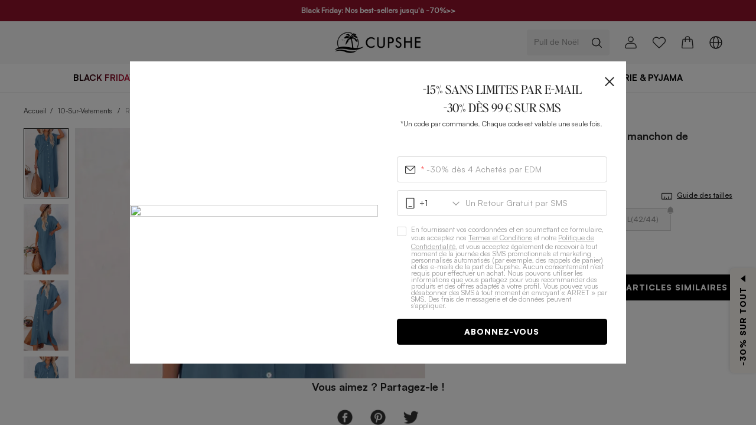

--- FILE ---
content_type: text/css; charset=UTF-8
request_url: https://fr.cupshe.com/css/pdp.css
body_size: 46182
content:
html{-webkit-tap-highlight-color:transparent}body{margin:0}a{text-decoration:none}button,input,textarea{color:inherit;font:inherit}[class*=c-]:focus,a:focus,button:focus,input:focus,textarea:focus{outline:0}.c-ellipsis{overflow:hidden;white-space:nowrap;text-overflow:ellipsis}.c-multi-ellipsis--l2{display:-webkit-box;overflow:hidden;text-overflow:ellipsis;-webkit-line-clamp:2;-webkit-box-orient:vertical}.c-multi-ellipsis--l3{display:-webkit-box;overflow:hidden;text-overflow:ellipsis;-webkit-line-clamp:3;-webkit-box-orient:vertical}.c-clearfix::after{display:table;clear:both;content:""}[class*=c-hairline]::after{position:absolute;-webkit-box-sizing:border-box;box-sizing:border-box;content:" ";pointer-events:none;top:-50%;right:-50%;bottom:-50%;left:-50%;border:0 solid #ebedf0;-webkit-transform:scale(.5);transform:scale(.5)}.c-hairline,.c-hairline--bottom,.c-hairline--left,.c-hairline--right,.c-hairline--surround,.c-hairline--top,.c-hairline--top-bottom{position:relative}.c-hairline--top::after{border-top-width:1px}.c-hairline--left::after{border-left-width:1px}.c-hairline--right::after{border-right-width:1px}.c-hairline--bottom::after{border-bottom-width:1px}.c-hairline--top-bottom::after,.c-hairline-unset--top-bottom::after{border-width:1px 0}.c-hairline--surround::after{border-width:1px}.pdp-title-innerText .newLabel{position:relative;top:-2px}.pdp-swiper .x-swiper{width:100%}@-webkit-keyframes c-slide-up-enter{from{-webkit-transform:translate3d(0,100%,0);transform:translate3d(0,100%,0)}}@keyframes c-slide-up-enter{from{-webkit-transform:translate3d(0,100%,0);transform:translate3d(0,100%,0)}}@-webkit-keyframes c-slide-up-leave{to{-webkit-transform:translate3d(0,100%,0);transform:translate3d(0,100%,0)}}@keyframes c-slide-up-leave{to{-webkit-transform:translate3d(0,100%,0);transform:translate3d(0,100%,0)}}@-webkit-keyframes c-slide-down-enter{from{-webkit-transform:translate3d(0,-100%,0);transform:translate3d(0,-100%,0)}}@keyframes c-slide-down-enter{from{-webkit-transform:translate3d(0,-100%,0);transform:translate3d(0,-100%,0)}}@-webkit-keyframes c-slide-down-leave{to{-webkit-transform:translate3d(0,-100%,0);transform:translate3d(0,-100%,0)}}@keyframes c-slide-down-leave{to{-webkit-transform:translate3d(0,-100%,0);transform:translate3d(0,-100%,0)}}@-webkit-keyframes c-slide-left-enter{from{-webkit-transform:translate3d(-100%,0,0);transform:translate3d(-100%,0,0)}}@keyframes c-slide-left-enter{from{-webkit-transform:translate3d(-100%,0,0);transform:translate3d(-100%,0,0)}}@-webkit-keyframes c-slide-left-leave{to{-webkit-transform:translate3d(-100%,0,0);transform:translate3d(-100%,0,0)}}@keyframes c-slide-left-leave{to{-webkit-transform:translate3d(-100%,0,0);transform:translate3d(-100%,0,0)}}@-webkit-keyframes c-slide-right-enter{from{-webkit-transform:translate3d(100%,0,0);transform:translate3d(100%,0,0)}}@keyframes c-slide-right-enter{from{-webkit-transform:translate3d(100%,0,0);transform:translate3d(100%,0,0)}}@-webkit-keyframes c-slide-right-leave{to{-webkit-transform:translate3d(100%,0,0);transform:translate3d(100%,0,0)}}@keyframes c-slide-right-leave{to{-webkit-transform:translate3d(100%,0,0);transform:translate3d(100%,0,0)}}@-webkit-keyframes c-fade-in{from{opacity:0}to{opacity:1}}@keyframes c-fade-in{from{opacity:0}to{opacity:1}}@-webkit-keyframes c-fade-out{from{opacity:1}to{opacity:0}}@keyframes c-fade-out{from{opacity:1}to{opacity:0}}@-webkit-keyframes c-rotate{from{-webkit-transform:rotate(0);transform:rotate(0)}to{-webkit-transform:rotate(360deg);transform:rotate(360deg)}}@keyframes c-rotate{from{-webkit-transform:rotate(0);transform:rotate(0)}to{-webkit-transform:rotate(360deg);transform:rotate(360deg)}}.c-fade-enter-active{-webkit-animation:.3s c-fade-in both ease-out;animation:.3s c-fade-in both ease-out}.c-fade-leave-active{-webkit-animation:.3s c-fade-out both ease-in;animation:.3s c-fade-out both ease-in}.c-slide-up-enter-active{-webkit-animation:c-slide-up-enter .3s both ease-out;animation:c-slide-up-enter .3s both ease-out}.c-slide-up-leave-active{-webkit-animation:c-slide-up-leave .3s both ease-in;animation:c-slide-up-leave .3s both ease-in}.c-slide-down-enter-active{-webkit-animation:c-slide-down-enter .3s both ease-out;animation:c-slide-down-enter .3s both ease-out}.c-slide-down-leave-active{-webkit-animation:c-slide-down-leave .3s both ease-in;animation:c-slide-down-leave .3s both ease-in}.c-slide-left-enter-active{-webkit-animation:c-slide-left-enter .3s both ease-out;animation:c-slide-left-enter .3s both ease-out}.c-slide-left-leave-active{-webkit-animation:c-slide-left-leave .3s both ease-in;animation:c-slide-left-leave .3s both ease-in}.c-slide-right-enter-active{-webkit-animation:c-slide-right-enter .3s both ease-out;animation:c-slide-right-enter .3s both ease-out}.c-slide-right-leave-active{-webkit-animation:c-slide-right-leave .3s both ease-in;animation:c-slide-right-leave .3s both ease-in}.c-muli{font-family:Muli,sans-serif!important;-webkit-font-smoothing:antialiased}.c-muli-light{font-family:Muli-Light,sans-serif!important;-webkit-font-smoothing:antialiased}.c-muli-bold{font-family:Muli-Bold,sans-serif!important;-webkit-font-smoothing:antialiased}.c-muli-semibold{font-family:Muli-SemiBold,sans-serif!important;-webkit-font-smoothing:antialiased}.c-muli-extrabold{font-family:Muli-ExtraBold,sans-serif!important;-webkit-font-smoothing:antialiased}.font-smoothing{-webkit-font-smoothing:antialiased}@font-face{font-weight:400;font-family:c-icon;font-style:normal;font-display:auto;src:url("[data-uri]")}.c-icon{position:relative;display:inline-block;font-style:normal;font-variant:normal;font-weight:400;font-size:inherit;line-height:inherit;font-family:c-icon,sans-serif!important;text-rendering:auto;-webkit-font-smoothing:antialiased}.c-icon::before{display:inline-block}.c-icon--country:before{content:"\e6f0"}.c-icon--password_on:before{content:"\e71e"}.c-icon--password_off:before{content:"\e71f"}.c-icon--sort:before{content:"\e733"}.c-icon--update_delete:before{content:"\e736"}.c-icon--video_full:before{content:"\e737"}.c-icon--video:before{content:"\e738"}.c-icon--menu:before{content:"\e720"}.c-icon--search:before{content:"\e721"}.c-icon--wishlist_nor:before{content:"\e722"}.c-icon--account:before{content:"\e723"}.c-icon--bag:before{content:"\e724"}.c-icon--arrow_down:before{content:"\e726"}.c-icon--arrow_up:before{content:"\e727"}.c-icon--arrow_left:before{content:"\e728"}.c-icon--arrow_right:before{content:"\e729"}.c-icon--minus:before{content:"\e72b"}.c-icon--close:before{content:"\e72e"}.c-icon--plus:before{content:"\e72f"}.c-icon--tick:before{content:"\e731"}.c-icon--left:before{content:"\e739"}.c-icon--right:before{content:"\e73a"}.c-icon--failure:before{content:"\e73b"}.c-icon--success:before{content:"\e73c"}.c-icon--question:before{content:"\e73d"}.c-icon--warning:before{content:"\e73e"}.c-icon--time:before{content:"\e73f"}.c-icon--points:before{content:"\e740"}.c-icon--filter:before{content:"\e741"}.c-icon--giftcard:before{content:"\e742"}.c-icon--sale:before{content:"\e743"}.c-icon--share:before{content:"\e744"}.c-icon--update:before{content:"\e745"}.c-icon--chat:before{content:"\e746"}.c-icon--email:before{content:"\e747"}.c-icon--ticket:before{content:"\e748"}.c-icon--delete:before{content:"\e74d"}.c-icon--copy:before{content:"\e74e"}.c-icon--iphone:before{content:"\e74f"}.c-icon--edit:before{content:"\e750"}.c-icon--info:before{content:"\e751"}.c-icon--package:before{content:"\e754"}.c-icon--safe:before{content:"\e752"}.c-icon--shippinginfo:before{content:"\e753"}.c-icon--sizefit:before{content:"\e755"}.c-icon--sizeguide:before{content:"\e756"}.c-icon--dislike:before{content:"\e757"}.c-icon--like:before{content:"\e758"}.c-icon--dislike_full:before{content:"\e759"}.c-icon--like_full:before{content:"\e75a"}.c-icon--star:before{content:"\e75b"}.c-icon--star_half:before{content:"\e75c"}.c-icon--star_full:before{content:"\e75d"}.c-icon--play:before{content:"\e75e"}.c-icon--pause:before{content:"\e75f"}.c-icon--addaddress:before{content:"\e760"}.c-icon--failure_full:before{content:"\e761"}.c-icon--success_full:before{content:"\e762"}.c-icon--left_full:before{content:"\e763"}.c-icon--right_full:before{content:"\e764"}.c-icon--question_full:before{content:"\e765"}.c-icon--info_full:before{content:"\e766"}.c-icon--giftcard_full:before{content:"\e767"}.c-icon--sale_full:before{content:"\e768"}.c-icon--account_sel:before{content:"\e769"}.c-icon--down_full:before{content:"\e76a"}.c-icon--account2_full:before{content:"\e76b"}.c-icon--delivery_full:before{content:"\e76c"}.c-icon--other_full:before{content:"\e76d"}.c-icon--package_full:before{content:"\e76e"}.c-icon--payment_full:before{content:"\e76f"}.c-icon--safe_full:before{content:"\e770"}.c-icon--update_full:before{content:"\e771"}.c-icon--size_full:before{content:"\e772"}.c-icon--sunchasers_full:before{content:"\e773"}.c-icon--ticket_full:before{content:"\e774"}.c-icon--returns_full:before{content:"\e775"}.c-icon--afterpay:before{content:"\e778"}.c-icon--birthday:before{content:"\e77a"}.c-icon--exclusivediscounts:before{content:"\e781"}.c-icon--freeshipping_fast:before{content:"\e785"}.c-icon--klarna:before{content:"\e78a"}.c-icon--freeshipping:before{content:"\e78b"}.c-icon--zahlen:before{content:"\e79b"}.c-icon--return_documents:before{content:"\e77e"}.c-icon--contact:before{content:"\e78d"}.c-icon--return_successde:before{content:"\e792"}.c-icon--return_successau:before{content:"\e793"}.c-icon--return_instructions:before{content:"\e798"}.c-icon--share_facebook:before{content:"\e79e"}.c-icon--share_linkin:before{content:"\e79f"}.c-icon--share_pinterest:before{content:"\e7a0"}.c-icon--share_instagram:before{content:"\e7a1"}.c-icon--share_tiktok:before{content:"\e7a2"}.c-icon--share_twitter:before{content:"\e7a3"}.c-icon--share_messenger:before{content:"\e7a4"}.c-icon--share_youtube:before{content:"\e7a5"}.c-icon--share_snapchat:before{content:"\e7a6"}.c-icon--share_whats:before{content:"\e7a7"}.c-icon--share_mail:before{content:"\e7a8"}.c-icon--nextstep:before{content:"\e7aa"}.c-icon--icon_shop:before{content:"\e7a9"}.c-icon--wishlist_pre:before{content:"\e7b0"}.c-icon__image{width:1em;height:1em;vertical-align:middle;-o-object-fit:contain;object-fit:contain}.c-tag{display:inline-block;height:36px;padding:0 8px;background-color:#f2f2f2;color:#333;font-size:14px;text-align:center;-webkit-user-select:none;-moz-user-select:none;-ms-user-select:none;user-select:none;line-height:36px;-webkit-box-sizing:border-box;box-sizing:border-box;font-family:Muli-Light,sans-serif!important;-webkit-font-smoothing:antialiased}.c-tag--checkable{cursor:pointer}.c-tag--checked{background-color:#e8f5fd;color:#1ea0f0;font-family:Muli-Bold,sans-serif!important;-webkit-font-smoothing:antialiased}.c-tag__close{margin-left:3px;font-size:12px;cursor:pointer}.c-stepper{display:-webkit-inline-box;display:-ms-inline-flexbox;display:inline-flex;-webkit-box-align:center;-ms-flex-align:center;align-items:center;-webkit-box-sizing:border-box;box-sizing:border-box;-webkit-user-select:none;-moz-user-select:none;-ms-user-select:none;user-select:none;background:#fff;border:1px solid #eaeaea;color:#333}.c-stepper__button{position:relative;cursor:pointer;vertical-align:middle;border:0;-webkit-box-sizing:border-box;box-sizing:border-box;height:30px;padding:0 9px;background:0 0}.c-stepper__button--disabled{color:#ededed;cursor:not-allowed}.c-stepper__input{display:inline-block;width:24px;padding:0;text-align:center;line-height:15px;font-size:12px;letter-spacing:normal;background:0 0;border:none;font-family:Muli-SemiBold,sans-serif!important;-webkit-font-smoothing:antialiased}.c-stepper__input--disabled{color:#a9a9a9}.c-stepper__icon{width:12px;height:12px;font-size:12px;line-height:12px}.c-rate{display:-webkit-inline-box;display:-ms-inline-flexbox;display:inline-flex;cursor:pointer;-webkit-user-select:none;-moz-user-select:none;-ms-user-select:none;user-select:none}.c-rate__item{position:relative}.c-rate__icon{display:block;width:1em;line-height:1em;color:#333}.c-rate__icon--half{position:absolute;top:0;left:0;overflow:hidden}.c-rate__icon--small{font-size:14px}.c-rate__icon--normal{font-size:16px}.c-rate__icon--large{font-size:24px}#pdp .c-rate__icon--full{color:#333}.c-rate__icon--disabled{color:#c8c9cc}.c-rate--disabled{cursor:not-allowed}.c-rate--readonly{cursor:inherit}.c-pagination{font-size:14px;text-align:center}.c-pagination__item{display:inline-block;width:32px;padding:12px 0;margin:0 8px;-webkit-box-sizing:border-box;box-sizing:border-box;cursor:pointer;color:#333;-webkit-user-select:none;-moz-user-select:none;-ms-user-select:none;user-select:none}.c-pagination__item--active{border-bottom:3px solid #000}.c-pagination__item--disabled{color:#cfcfcf;cursor:not-allowed}.c-pagination__item--ellipses{color:#cfcfcf;cursor:auto}.c-pagination__next,.c-pagination__prev{width:6px;height:10px}.c-input{display:inline-block;border:1px solid #d8d8d8;-webkit-box-sizing:border-box;box-sizing:border-box;background:#fff;-webkit-transition:border .1s;transition:border .1s;color:#333;cursor:text}.c-input--focused{border-color:#000}.c-input--readonly{cursor:inherit}.c-input--error{border-color:#fa5050}.c-input--disabled{background-color:#fafafa;cursor:not-allowed}.c-input__body{display:-webkit-box;display:-ms-flexbox;display:flex;-webkit-box-align:center;-ms-flex-align:center;align-items:center;max-height:100%;height:100%;font-size:0;-webkit-box-sizing:border-box;box-sizing:border-box}.c-input__body--normal{padding:12px}.c-input__body--small{padding:8px 10px}.c-input__body--word-limit{padding-bottom:0}.c-input__prefix{padding-right:8px}.c-input__suffix{padding-left:8px}.c-input__prefix,.c-input__suffix{color:#333;cursor:pointer}.c-input__prefix .c-icon,.c-input__suffix .c-icon{font-size:16px}.c-input__mark{font-size:14px;line-height:18px;color:#fa5050;font-family:Muli-Light,sans-serif!important;-webkit-font-smoothing:antialiased}.c-input__control{border:0;padding:0;width:100%;height:18px;font-size:14px;line-height:18px;background:0 0;cursor:inherit;font-family:Muli-Light,sans-serif!important;-webkit-font-smoothing:antialiased}.c-input__control--textarea{height:auto;line-height:18px;resize:none}.c-input__control::-webkit-input-placeholder{color:#999;-webkit-text-fill-color:#999}.c-input__control::-moz-placeholder{color:#999;-webkit-text-fill-color:#999}.c-input__control:-ms-input-placeholder{color:#999;-webkit-text-fill-color:#999}.c-input__control::-ms-input-placeholder{color:#999;-webkit-text-fill-color:#999}.c-input__control::placeholder,.c-input__control:disabled{color:#999;-webkit-text-fill-color:#999}.c-input__word-limit{padding:4px;font-size:12px;line-height:15px;text-align:right;color:#999;font-family:Muli-Light,sans-serif!important;-webkit-font-smoothing:antialiased}.c-collapse-item{position:relative}.c-collapse-item--border::after{position:absolute;-webkit-box-sizing:border-box;box-sizing:border-box;content:" ";pointer-events:none;top:0;right:16px;left:16px;border-top:1px solid #ebedf0;-webkit-transform:scaleY(.5);transform:scaleY(.5)}.c-collapse-item__title{display:-webkit-box;display:-ms-flexbox;display:flex;padding:0 16px;-webkit-box-align:center;-ms-flex-align:center;align-items:center}.c-collapse-item__title .c-collapse-item__right-icon::before{color:#999;-webkit-transform:rotate(0);transform:rotate(0);-webkit-transition:all .3s;transition:all .3s}.c-collapse-item__title--light{background-color:#fff}.c-collapse-item__title--dark{background-color:#f2f2f2}.c-collapse-item__title--normal{height:56px}.c-collapse-item__title--small{height:44px}.c-collapse-item__title::after{right:16px;display:none}.c-collapse-item__title--expanded .c-collapse-item__right-icon::before{-webkit-transform:rotate(180deg);transform:rotate(180deg);color:#333}.c-collapse-item__title--expanded::after{display:block}.c-collapse-item__title--borderless::after{display:none}.c-collapse-item__title--disabled{cursor:not-allowed}.c-collapse-item__title--disabled,.c-collapse-item__title--disabled .c-collapse-item__right-icon{color:#c8c9cc}.c-collapse-item__title-content{-webkit-box-flex:1;-ms-flex:1;flex:1;font-size:14px;color:#333;font-family:Muli-Bold,sans-serif!important;-webkit-font-smoothing:antialiased}.c-collapse-item__wrapper{overflow:hidden;-webkit-transition:height .3s ease-in-out;transition:height .3s ease-in-out;will-change:height}.c-collapse-item__wrapper--light{background-color:#fff}.c-collapse-item__wrapper--dark{background-color:#fafafa}.c-collapse-item__content{padding:16px;color:#333;font-size:14px;line-height:21px;font-family:Muli-Light,sans-serif!important;-webkit-font-smoothing:antialiased}.c-cell{position:relative;display:-webkit-box;display:-ms-flexbox;display:flex;-webkit-box-sizing:border-box;box-sizing:border-box;width:100%;padding:10px 16px;overflow:hidden;color:#323233;font-size:14px;line-height:24px;background-color:#fff}.c-cell::after{position:absolute;-webkit-box-sizing:border-box;box-sizing:border-box;content:" ";pointer-events:none;right:16px;bottom:0;left:16px;border-bottom:1px solid #ebedf0;-webkit-transform:scaleY(.5);transform:scaleY(.5)}.c-cell--borderless::after,.c-cell:last-child::after{display:none}.c-cell__label{margin-top:4px;color:#969799;font-size:12px;line-height:18px}.c-cell__title,.c-cell__value{-webkit-box-flex:1;-ms-flex:1;flex:1}.c-cell__value{position:relative;overflow:hidden;color:#969799;text-align:right;vertical-align:middle;word-wrap:break-word}.c-cell__value--alone{color:#323233;text-align:left}.c-cell__left-icon,.c-cell__right-icon{height:24px;font-size:16px;line-height:24px}.c-cell__left-icon{margin-right:4px}.c-cell__right-icon{margin-left:4px;color:#969799}.c-cell--clickable{cursor:pointer}.c-cell--clickable:active{background-color:#f2f3f5}.c-cell--required{overflow:visible}.c-cell--required::before{position:absolute;left:8px;color:#ee0a24;font-size:14px;content:"*"}.c-cell--center{-webkit-box-align:center;-ms-flex-align:center;align-items:center}.c-cell--large{padding-top:16px;padding-bottom:16px}.c-cell--large .c-cell__title{font-size:18px}.c-cell--large .c-cell__label{font-size:14px}.c-avatar{position:relative;display:-webkit-inline-box;display:-ms-inline-flexbox;display:inline-flex;border-radius:50%;-webkit-box-align:center;-ms-flex-align:center;align-items:center;-webkit-box-pack:center;-ms-flex-pack:center;justify-content:center;background:#f2f2f2}.c-avatar__text{color:#999;line-height:1.6em;font-family:Muli-Bold,sans-serif!important;-webkit-font-smoothing:antialiased}@media (min-width:768px){.c-avatar{width:60px;height:60px;font-size:36px}}@media (max-width:768px){.c-avatar{width:40px;height:40px;font-size:18px}}.c-avatar__badge{position:absolute;bottom:0;right:0;-webkit-transform:translate(15%,15%);transform:translate(15%,15%);-webkit-transform-origin:100%;transform-origin:100%}@media (min-width:768px){.c-avatar__badge{font-size:20px}}@media (max-width:768px){.c-avatar__badge{font-size:16px}}.c-overlay{position:fixed;top:0;left:0;z-index:101;width:100%;height:100%;background-color:rgba(0,0,0,.5)}.c-overflow-hidden{overflow:hidden!important}.c-popup{position:fixed;overflow-y:auto;background-color:#fff;-webkit-transition:-webkit-transform .3s;transition:-webkit-transform .3s;transition:transform .3s;transition:transform .3s,-webkit-transform .3s;-webkit-overflow-scrolling:touch}.c-popup--center{top:50%;left:50%;-webkit-transform:translate3d(-50%,-50%,0);transform:translate3d(-50%,-50%,0)}.c-popup--top{top:0;left:0;width:100%}.c-popup--right{top:50%;right:0;height:100%;-webkit-transform:translate3d(0,-50%,0);transform:translate3d(0,-50%,0)}.c-popup--bottom{bottom:0;left:0;width:100%}.c-popup--left{top:50%;left:0;height:100%;-webkit-transform:translate3d(0,-50%,0);transform:translate3d(0,-50%,0)}.c-popup-slide-bottom-enter-active,.c-popup-slide-left-enter-active,.c-popup-slide-right-enter-active,.c-popup-slide-top-enter-active{-webkit-transition-timing-function:ease-out;transition-timing-function:ease-out}.c-popup-slide-bottom-leave-active,.c-popup-slide-left-leave-active,.c-popup-slide-right-leave-active,.c-popup-slide-top-leave-active{-webkit-transition-timing-function:ease-in;transition-timing-function:ease-in}.c-popup-slide-top-enter-from,.c-popup-slide-top-leave-active{-webkit-transform:translate3d(0,-100%,0);transform:translate3d(0,-100%,0)}.c-popup-slide-right-enter-from,.c-popup-slide-right-leave-active{-webkit-transform:translate3d(100%,-50%,0);transform:translate3d(100%,-50%,0)}.c-popup-slide-bottom-enter-from,.c-popup-slide-bottom-leave-active{-webkit-transform:translate3d(0,100%,0);transform:translate3d(0,100%,0)}.c-popup-slide-left-enter-from,.c-popup-slide-left-leave-active{-webkit-transform:translate3d(-100%,-50%,0);transform:translate3d(-100%,-50%,0)}.c-popup__close-icon{position:absolute;z-index:1;color:#333;line-height:20px;font-size:20px;cursor:pointer}.c-popup__close-icon:active{color:#969799}.c-popup__close-icon--top-left{top:18px;left:16px}.c-popup__close-icon--top-right{top:18px;right:16px}.c-popup__close-icon--bottom-left{bottom:16px;left:16px}.c-popup__close-icon--bottom-right{right:16px;bottom:16px}.c-toast{display:-webkit-box;display:-ms-flexbox;display:flex;-webkit-box-orient:vertical;-webkit-box-direction:normal;-ms-flex-direction:column;flex-direction:column;-webkit-box-align:center;-ms-flex-align:center;align-items:center;-webkit-box-pack:center;-ms-flex-pack:center;justify-content:center;-webkit-box-sizing:border-box;box-sizing:border-box;-webkit-transition:all .2s;transition:all .2s;min-width:120px;padding:16px;color:#fff;white-space:pre-wrap;text-align:center;background-color:rgba(0,0,0,.7)}@media (min-width:769px){.c-toast{max-width:260px}}@media (max-width:768px){.c-toast{max-width:200px}}.c-toast--unclickable{overflow:hidden;cursor:not-allowed}.c-toast--unclickable *{pointer-events:none}.c-toast--html,.c-toast--text{width:-webkit-fit-content;width:-moz-fit-content;width:fit-content;min-width:unset;min-height:0;padding:12px 16px}.c-toast--html .c-toast__text,.c-toast--text .c-toast__text{margin-top:0}.c-toast--top{top:20%}.c-toast--bottom{top:auto;bottom:20%}@media (min-width:769px){.c-toast__icon{font-size:40px;line-height:40px}}@media (max-width:768px){.c-toast__icon{font-size:36px;line-height:36px}}.c-toast__text{margin-top:9px;font-size:12px;line-height:18px;font-family:Muli-Bold,sans-serif!important;-webkit-font-smoothing:antialiased}.c-toast__icon+.c-toast__text{font-size:14px;line-height:21px;font-family:Muli-Light,sans-serif!important;-webkit-font-smoothing:antialiased}.c-select{display:inline-block;cursor:pointer}.c-select__control{width:100%}.c-select__arrow{color:#999}.c-select__arrow--active{-webkit-transform:rotate(180deg);transform:rotate(180deg);color:#333}.c-select__content{padding:4px 0;border:1px solid #e8e8e8;-webkit-box-sizing:border-box;box-sizing:border-box;overflow-y:scroll}.c-select__option{font-size:14px;height:36px;padding:0 12px;line-height:36px;cursor:pointer;-webkit-user-select:none;-moz-user-select:none;-ms-user-select:none;user-select:none;color:#333;font-family:Muli-Light,sans-serif!important;-webkit-font-smoothing:antialiased}.c-select__option:not(.c-select__option--disabled):hover{background-color:#f2f2f2;font-family:Muli-Bold,sans-serif!important;-webkit-font-smoothing:antialiased}.c-select__option--selected{font-family:Muli-Bold,sans-serif!important;-webkit-font-smoothing:antialiased}.c-select__option--disabled{background-color:#fafafa;cursor:not-allowed;color:#999}.c-select--disabled{cursor:not-allowed}.c-popover{position:absolute;overflow:visible;color:#333;background-color:transparent;-webkit-transition:opacity .15s,-webkit-transform .15s;transition:opacity .15s,-webkit-transform .15s;transition:opacity .15s,transform .15s;transition:opacity .15s,transform .15s,-webkit-transform .15s}.c-popover__wrapper{display:inline-block}.c-popover__arrow{position:absolute;width:0;height:0;border-color:transparent;border-style:solid;color:#fff;border-width:6px}.c-popover__content{overflow:hidden;background-color:#fff;-webkit-box-shadow:0 2px 10px 0 rgba(0,0,0,.12);box-shadow:0 2px 10px 0 rgba(0,0,0,.12)}.c-popover__action{position:relative;display:-webkit-box;display:-ms-flexbox;display:flex;-webkit-box-align:center;-ms-flex-align:center;align-items:center;-webkit-box-sizing:border-box;box-sizing:border-box;width:128px;height:44px;padding:0 16px;font-size:14px;line-height:20px;cursor:pointer}.c-popover__action:active{background-color:#f2f3f5}.c-popover__action--disabled{color:#c8c9cc;cursor:not-allowed}.c-popover__action--disabled:active{background-color:transparent}.c-popover__action:last-child .c-popover__action-text::after{display:none}.c-popover__action-text{display:-webkit-box;display:-ms-flexbox;display:flex;-webkit-box-flex:1;-ms-flex:1;flex:1;-webkit-box-align:center;-ms-flex-align:center;align-items:center;-webkit-box-pack:center;-ms-flex-pack:center;justify-content:center;height:100%}.c-popover__action-icon{margin-right:8px;font-size:20px}.c-popover__action--with-icon .c-popover__action-text{-webkit-box-pack:start;-ms-flex-pack:start;justify-content:flex-start}.c-popover[data-popper-placement^=top] .c-popover__arrow{bottom:0;border-top-color:currentColor;border-bottom-width:0;-webkit-transform:translate(-50%,100%);transform:translate(-50%,100%)}.c-popover[data-popper-placement=top]{-webkit-transform-origin:50% 100%;transform-origin:50% 100%}.c-popover[data-popper-placement=top] .c-popover__arrow{left:50%}.c-popover[data-popper-placement=top-start]{-webkit-transform-origin:0 100%;transform-origin:0 100%}.c-popover[data-popper-placement=top-start] .c-popover__arrow{left:16px}.c-popover[data-popper-placement=top-end]{-webkit-transform-origin:100% 100%;transform-origin:100% 100%}.c-popover[data-popper-placement=top-end] .c-popover__arrow{right:16px}.c-popover[data-popper-placement^=left] .c-popover__arrow{right:0;border-right-width:0;border-left-color:currentColor;-webkit-transform:translate(100%,-50%);transform:translate(100%,-50%)}.c-popover[data-popper-placement=left]{-webkit-transform-origin:100% 50%;transform-origin:100% 50%}.c-popover[data-popper-placement=left] .c-popover__arrow{top:50%}.c-popover[data-popper-placement=left-start]{-webkit-transform-origin:100% 0;transform-origin:100% 0}.c-popover[data-popper-placement=left-start] .c-popover__arrow{top:16px}.c-popover[data-popper-placement=left-end]{-webkit-transform-origin:100% 100%;transform-origin:100% 100%}.c-popover[data-popper-placement=left-end] .c-popover__arrow{bottom:16px}.c-popover[data-popper-placement^=right] .c-popover__arrow{left:0;border-right-color:currentColor;border-left-width:0;-webkit-transform:translate(-100%,-50%);transform:translate(-100%,-50%)}.c-popover[data-popper-placement=right]{-webkit-transform-origin:0 50%;transform-origin:0 50%}.c-popover[data-popper-placement=right] .c-popover__arrow{top:50%}.c-popover[data-popper-placement=right-start]{-webkit-transform-origin:0 0;transform-origin:0 0}.c-popover[data-popper-placement=right-start] .c-popover__arrow{top:16px}.c-popover[data-popper-placement=right-end]{-webkit-transform-origin:0 100%;transform-origin:0 100%}.c-popover[data-popper-placement=right-end] .c-popover__arrow{bottom:16px}.c-popover[data-popper-placement^=bottom] .c-popover__arrow{top:0;border-top-width:0;border-bottom-color:currentColor;-webkit-transform:translate(-50%,-100%);transform:translate(-50%,-100%)}.c-popover[data-popper-placement=bottom]{-webkit-transform-origin:50% 0;transform-origin:50% 0}.c-popover[data-popper-placement=bottom] .c-popover__arrow{left:50%}.c-popover[data-popper-placement=bottom-start]{-webkit-transform-origin:0 0;transform-origin:0 0}.c-popover[data-popper-placement=bottom-start] .c-popover__arrow{left:16px}.c-popover[data-popper-placement=bottom-end]{-webkit-transform-origin:100% 0;transform-origin:100% 0}.c-popover[data-popper-placement=bottom-end] .c-popover__arrow{right:16px}.c-popover-zoom-enter-from,.c-popover-zoom-leave-active{-webkit-transform:scale(.8);transform:scale(.8);opacity:0}.c-popover-zoom-enter-active{-webkit-transition-timing-function:ease-out;transition-timing-function:ease-out}.c-popover-zoom-leave-active{-webkit-transition-timing-function:ease-in;transition-timing-function:ease-in}.c-action-sheet{display:-webkit-box;display:-ms-flexbox;display:flex;-webkit-box-orient:vertical;-webkit-box-direction:normal;-ms-flex-direction:column;flex-direction:column;max-height:80%;overflow:hidden;color:#333}.c-action-sheet__content{padding:16px 0;-webkit-box-flex:1;-ms-flex:1 auto;flex:1 auto;overflow-y:auto;-webkit-overflow-scrolling:touch}.c-action-sheet__item{display:block;width:100%;height:44px;font-size:14px;background:#fff;color:#333;border:none;cursor:pointer;font-family:Muli-Light,sans-serif!important;-webkit-font-smoothing:antialiased;line-height:18px}.c-action-sheet__item:active{background-color:#f2f3f5}.c-action-sheet__item--disabled{color:#c8c9cc;cursor:not-allowed}.c-action-sheet__item--disabled:active{background-color:#fff}.c-action-sheet__item--active{font-family:Muli-Bold,sans-serif!important;-webkit-font-smoothing:antialiased}.c-action-sheet__header{-ms-flex-negative:0;flex-shrink:0;font-weight:500;font-size:16px;line-height:48px;text-align:center}.c-alert{padding:8px 12px;text-align:left}.c-alert__title{margin-bottom:4px;font-size:14px;line-height:21px;font-family:Muli-Bold,sans-serif!important;-webkit-font-smoothing:antialiased}.c-alert__content{font-size:12px;line-height:15px;font-family:Muli-Light,sans-serif!important;-webkit-font-smoothing:antialiased}.c-alert--success{color:#00b45a;background-color:#d9f4e7}.c-alert--error{color:#fa5050;background-color:#ffe5e5}.c-alert--info{color:#1ea0f0;background-color:#ddf1fd}.c-alert--default{color:#333;background-color:#f7f7f7}.c-badge{display:inline-block;-webkit-box-sizing:border-box;box-sizing:border-box;min-width:16px;padding:0 3px;color:#fff;font-size:12px;line-height:1.2;text-align:center;background:#333;border:1px solid #fafafa;border-radius:999px;font-family:Muli-SemiBold,sans-serif!important;-webkit-font-smoothing:antialiased}.c-badge--fixed{position:absolute;-webkit-transform-origin:100%;transform-origin:100%}.c-badge--top-left{top:0;left:0;-webkit-transform:translate(-50%,-50%);transform:translate(-50%,-50%)}.c-badge--top-right{top:0;right:0;-webkit-transform:translate(50%,-50%);transform:translate(50%,-50%)}.c-badge--bottom-left{bottom:0;left:0;-webkit-transform:translate(-50%,50%);transform:translate(-50%,50%)}.c-badge--bottom-right{bottom:0;right:0;-webkit-transform:translate(50%,50%);transform:translate(50%,50%)}.c-badge--dot{width:8px;min-width:0;height:8px;background:#333;border-radius:100%;border:none;padding:0}.c-badge__wrapper{position:relative;display:inline-block}.c-breadcrumb{display:inline-block;font-size:12px;line-height:15px;font-family:Muli-Light,sans-serif!important;-webkit-font-smoothing:antialiased}.c-breadcrumb__item:last-child .c-breadcrumb__link,.c-breadcrumb__item:last-child .c-breadcrumb__text{color:#999}.c-breadcrumb__item:last-child .c-breadcrumb__separator{display:none}.c-breadcrumb__link,.c-breadcrumb__text{color:#333}.c-breadcrumb__link{cursor:pointer}.c-breadcrumb__text{cursor:default}.c-breadcrumb__separator{margin:0 6px}.c-loading{position:relative;color:inherit;font-size:0;vertical-align:middle}.c-loading__spinner{position:relative;display:inline-block;width:30px;max-width:100%;height:30px;max-height:100%;vertical-align:middle;-webkit-animation:c-rotate 2s linear infinite;animation:c-rotate 2s linear infinite}.c-loading__circular{display:block;width:100%;height:100%}.c-loading__circular circle{-webkit-animation:c-circular 1.5s ease-in-out infinite;animation:c-circular 1.5s ease-in-out infinite;stroke:currentColor;stroke-width:3;stroke-linecap:round}@-webkit-keyframes c-circular{0%{stroke-dasharray:1,200;stroke-dashoffset:0}50%{stroke-dasharray:90,150;stroke-dashoffset:-40}100%{stroke-dasharray:90,150;stroke-dashoffset:-120}}@keyframes c-circular{0%{stroke-dasharray:1,200;stroke-dashoffset:0}50%{stroke-dasharray:90,150;stroke-dashoffset:-40}100%{stroke-dasharray:90,150;stroke-dashoffset:-120}}.c-button{position:relative;display:inline-block;-webkit-box-sizing:border-box;box-sizing:border-box;height:44px;margin:0;line-height:1.2;text-align:center;border-radius:0;cursor:pointer;-webkit-user-select:none;-moz-user-select:none;-ms-user-select:none;user-select:none;letter-spacing:1px;-webkit-appearance:none;z-index:1;font-family:Muli-Bold,sans-serif!important;-webkit-font-smoothing:antialiased}.c-button::before{position:absolute;display:block;top:0;left:0;right:0;bottom:0;width:100%;height:100%;content:" ";z-index:-1}.c-button:active::before{opacity:.1}.c-button--disabled::before,.c-button--loading::before{display:none}.c-button--primary{color:#fff;background-color:#000;border:1px solid #000}.c-button--primary:not(.c-button--loading).c-button--cover{background-color:#fff;-webkit-transition-duration:.45s;transition-duration:.45s;-webkit-transition-property:color,border;transition-property:color,border;-webkit-transition-timing-function:cubic-bezier(.785,.135,.15,.86);transition-timing-function:cubic-bezier(.785,.135,.15,.86)}.c-button--primary:not(.c-button--loading).c-button--cover::before{background:#000;-webkit-transform-origin:left center;transform-origin:left center;-webkit-transform:scale(1,1);transform:scale(1,1);-webkit-transition:-webkit-transform .45s cubic-bezier(.785,.135,.15,.86);transition:-webkit-transform .45s cubic-bezier(.785,.135,.15,.86);transition:transform .45s cubic-bezier(.785,.135,.15,.86);transition:transform .45s cubic-bezier(.785,.135,.15,.86),-webkit-transform .45s cubic-bezier(.785,.135,.15,.86)}.c-button--primary:not(.c-button--loading).c-button--cover:hover{color:#000;border-color:#000}.c-button--primary:not(.c-button--loading).c-button--cover:hover::before{-webkit-transform-origin:right center;transform-origin:right center;-webkit-transform:scale(0,1);transform:scale(0,1)}.c-button--default{color:#000;background-color:#fff;border:1px solid #000}.c-button--default:not(.c-button--loading).c-button--cover{background-color:#000;-webkit-transition-duration:.45s;transition-duration:.45s;-webkit-transition-property:color,border;transition-property:color,border;-webkit-transition-timing-function:cubic-bezier(.785,.135,.15,.86);transition-timing-function:cubic-bezier(.785,.135,.15,.86)}.c-button--default:not(.c-button--loading).c-button--cover::before{background:#fff;-webkit-transform-origin:left center;transform-origin:left center;-webkit-transform:scale(1,1);transform:scale(1,1);-webkit-transition:-webkit-transform .45s cubic-bezier(.785,.135,.15,.86);transition:-webkit-transform .45s cubic-bezier(.785,.135,.15,.86);transition:transform .45s cubic-bezier(.785,.135,.15,.86);transition:transform .45s cubic-bezier(.785,.135,.15,.86),-webkit-transform .45s cubic-bezier(.785,.135,.15,.86)}.c-button--default:not(.c-button--loading).c-button--cover:hover{color:#fff;border-color:#fff}.c-button--default:not(.c-button--loading).c-button--cover:hover::before{-webkit-transform-origin:right center;transform-origin:right center;-webkit-transform:scale(0,1);transform:scale(0,1)}.c-button--ghost{border-color:#d8d8d8;background-color:transparent}.c-button--ghost.c-button--primary{color:#000}.c-button--large{padding:13px 20px}@media (min-width:769px){.c-button--large{height:48px;font-size:18px}}@media (max-width:768px){.c-button--large{height:44px;font-size:14px}}.c-button--large .c-button__loading{width:20px;height:20px}.c-button--normal{padding:13px 20px}@media (min-width:769px){.c-button--normal{height:44px;font-size:14px}}@media (max-width:768px){.c-button--normal{height:36px;font-size:12px}}.c-button--normal .c-button__loading{width:20px;height:20px}.c-button--small{padding:6px 8px;height:28px;font-size:12px}.c-button--small .c-button__loading{width:16px;height:16px}.c-button__loading{color:inherit}.c-button--block{display:block;width:100%}.c-button--disabled{cursor:not-allowed;background:#d8d8d8;border:1px solid #d8d8d8;color:#fff}.c-button--loading{cursor:default}.c-button__content{display:-webkit-box;display:-ms-flexbox;display:flex;-webkit-box-align:center;-ms-flex-align:center;align-items:center;-webkit-box-pack:center;-ms-flex-pack:center;justify-content:center;height:100%}.c-button__content::before{content:" "}.c-button__icon{font-size:1.2em;line-height:inherit}.c-button__icon+.c-button__text,.c-button__loading+.c-button__text,.c-button__text+.c-button__icon,.c-button__text+.c-button__loading{margin-left:4px}.c-dialog{top:45%;left:50%;overflow:hidden;background-color:#fff;-webkit-backface-visibility:hidden;backface-visibility:hidden;-webkit-transition:.3s;transition:.3s;-webkit-transition-property:opacity,-webkit-transform;transition-property:opacity,-webkit-transform;transition-property:transform,opacity;transition-property:transform,opacity,-webkit-transform}@media (max-width:768px){.c-dialog{width:312px;max-height:90vh}}@media (min-width:769px){.c-dialog{max-width:896px;min-width:440px}}.c-dialog__content{color:#333;text-align:center}@media (min-width:769px){.c-dialog__content{padding:40px}}@media (max-width:768px){.c-dialog__content{padding:40px 24px 32px}}.c-dialog__title{letter-spacing:1px;font-family:Muli-Bold,sans-serif!important;-webkit-font-smoothing:antialiased}@media (min-width:769px){.c-dialog__title{font-size:18px;line-height:23px}}@media (max-width:768px){.c-dialog__title{font-size:14px;line-height:18px}}.c-dialog__message{-webkit-box-flex:1;-ms-flex:1;flex:1;max-height:60vh;overflow-y:auto;font-size:14px;line-height:21px;white-space:pre-wrap;word-wrap:break-word;-webkit-overflow-scrolling:touch;font-family:Muli-SemiBold,sans-serif!important;-webkit-font-smoothing:antialiased}.c-dialog__message--has-title{font-family:Muli-Light,sans-serif!important;-webkit-font-smoothing:antialiased}@media (max-width:768px){.c-dialog__message--has-title{font-size:12px;margin-top:16px}}@media (min-width:769px){.c-dialog__message--has-title{margin-top:20px}}.c-dialog__footer{display:-webkit-box;display:-ms-flexbox;display:flex;overflow:hidden;-webkit-user-select:none;-moz-user-select:none;-ms-user-select:none;user-select:none}@media (max-width:768px){.c-dialog__footer{margin-top:24px}}@media (min-width:769px){.c-dialog__footer{margin-top:32px}}.c-dialog__cancel,.c-dialog__confirm{-webkit-box-flex:1;-ms-flex:1;flex:1;height:44px}.c-dialog__cancel{margin-right:10px}.c-dialog-bounce-enter-from{-webkit-transform:translate3d(-50%,-50%,0 scale(.7));transform:translate3d(-50%,-50%,0 scale(.7));opacity:0}.c-dialog-bounce-leave-active{-webkit-transform:translate3d(-50%,-50%,0 scale(.9));transform:translate3d(-50%,-50%,0 scale(.9));opacity:0}.c-cell-group{background-color:#fff}.c-cell-group--inset{margin:0 16px;border-radius:8px;overflow:hidden}.c-cell-group__title{padding:16px 16px 8px;color:#969799;font-size:14px;line-height:16px}.c-cell-group__title--inset{padding:16px 16px 8px}.c-checkbox-group--horizontal{display:-webkit-box;display:-ms-flexbox;display:flex;-ms-flex-wrap:wrap;flex-wrap:wrap}.c-checkbox{display:-webkit-box;display:-ms-flexbox;display:flex;-webkit-box-align:center;-ms-flex-align:center;align-items:center;overflow:hidden;cursor:pointer;-webkit-user-select:none;-moz-user-select:none;-ms-user-select:none;user-select:none;font-family:Muli-Light,sans-serif!important;-webkit-font-smoothing:antialiased}.c-checkbox--disabled{cursor:not-allowed}.c-checkbox--horizontal{margin-right:16px}.c-checkbox__icon{-webkit-box-flex:0;-ms-flex:none;flex:none;font-size:24px;line-height:1em;cursor:pointer}.c-checkbox__icon .c-icon{display:block;-webkit-box-sizing:border-box;box-sizing:border-box;width:16px;height:16px;color:transparent;font-size:12px;line-height:1.25;text-align:center;border:1px solid #e8e8e8;background:#fff}.c-checkbox__icon--checked .c-icon{color:#fff;background-color:#333;border-color:#333}.c-checkbox__icon--disabled{cursor:not-allowed}.c-checkbox__icon--disabled .c-icon{background-color:#fafafa;border-color:#d8d8d8}.c-checkbox__icon--disabled.c-checkbox__icon--checked .c-icon{color:#c8c9cc}.c-checkbox__label{margin-left:8px;font-size:14px;line-height:24px;color:#333}.c-checkbox__label--disabled{color:#969799}.c-row{display:-webkit-box;display:-ms-flexbox;display:flex;-ms-flex-wrap:wrap;flex-wrap:wrap}.c-row--nowrap{-ms-flex-wrap:nowrap;flex-wrap:nowrap}.c-row--justify-center{-webkit-box-pack:center;-ms-flex-pack:center;justify-content:center}.c-row--justify-end{-webkit-box-pack:end;-ms-flex-pack:end;justify-content:flex-end}.c-row--justify-space-between{-webkit-box-pack:justify;-ms-flex-pack:justify;justify-content:space-between}.c-row--justify-space-around{-ms-flex-pack:distribute;justify-content:space-around}.c-row--align-center{-webkit-box-align:center;-ms-flex-align:center;align-items:center}.c-row--align-bottom{-webkit-box-align:end;-ms-flex-align:end;align-items:flex-end}.c-col{display:block;-webkit-box-sizing:border-box;box-sizing:border-box;min-height:1px}.c-col--1{-webkit-box-flex:0;-ms-flex:0 0 4.16666667%;flex:0 0 4.16666667%;max-width:4.16666667%}.c-col--offset-1{margin-left:4.16666667%}.c-col--2{-webkit-box-flex:0;-ms-flex:0 0 8.33333333%;flex:0 0 8.33333333%;max-width:8.33333333%}.c-col--offset-2{margin-left:8.33333333%}.c-col--3{-webkit-box-flex:0;-ms-flex:0 0 12.5%;flex:0 0 12.5%;max-width:12.5%}.c-col--offset-3{margin-left:12.5%}.c-col--4{-webkit-box-flex:0;-ms-flex:0 0 16.66666667%;flex:0 0 16.66666667%;max-width:16.66666667%}.c-col--offset-4{margin-left:16.66666667%}.c-col--5{-webkit-box-flex:0;-ms-flex:0 0 20.83333333%;flex:0 0 20.83333333%;max-width:20.83333333%}.c-col--offset-5{margin-left:20.83333333%}.c-col--6{-webkit-box-flex:0;-ms-flex:0 0 25%;flex:0 0 25%;max-width:25%}.c-col--offset-6{margin-left:25%}.c-col--7{-webkit-box-flex:0;-ms-flex:0 0 29.16666667%;flex:0 0 29.16666667%;max-width:29.16666667%}.c-col--offset-7{margin-left:29.16666667%}.c-col--8{-webkit-box-flex:0;-ms-flex:0 0 33.33333333%;flex:0 0 33.33333333%;max-width:33.33333333%}.c-col--offset-8{margin-left:33.33333333%}.c-col--9{-webkit-box-flex:0;-ms-flex:0 0 37.5%;flex:0 0 37.5%;max-width:37.5%}.c-col--offset-9{margin-left:37.5%}.c-col--10{-webkit-box-flex:0;-ms-flex:0 0 41.66666667%;flex:0 0 41.66666667%;max-width:41.66666667%}.c-col--offset-10{margin-left:41.66666667%}.c-col--11{-webkit-box-flex:0;-ms-flex:0 0 45.83333333%;flex:0 0 45.83333333%;max-width:45.83333333%}.c-col--offset-11{margin-left:45.83333333%}.c-col--12{-webkit-box-flex:0;-ms-flex:0 0 50%;flex:0 0 50%;max-width:50%}.c-col--offset-12{margin-left:50%}.c-col--13{-webkit-box-flex:0;-ms-flex:0 0 54.16666667%;flex:0 0 54.16666667%;max-width:54.16666667%}.c-col--offset-13{margin-left:54.16666667%}.c-col--14{-webkit-box-flex:0;-ms-flex:0 0 58.33333333%;flex:0 0 58.33333333%;max-width:58.33333333%}.c-col--offset-14{margin-left:58.33333333%}.c-col--15{-webkit-box-flex:0;-ms-flex:0 0 62.5%;flex:0 0 62.5%;max-width:62.5%}.c-col--offset-15{margin-left:62.5%}.c-col--16{-webkit-box-flex:0;-ms-flex:0 0 66.66666667%;flex:0 0 66.66666667%;max-width:66.66666667%}.c-col--offset-16{margin-left:66.66666667%}.c-col--17{-webkit-box-flex:0;-ms-flex:0 0 70.83333333%;flex:0 0 70.83333333%;max-width:70.83333333%}.c-col--offset-17{margin-left:70.83333333%}.c-col--18{-webkit-box-flex:0;-ms-flex:0 0 75%;flex:0 0 75%;max-width:75%}.c-col--offset-18{margin-left:75%}.c-col--19{-webkit-box-flex:0;-ms-flex:0 0 79.16666667%;flex:0 0 79.16666667%;max-width:79.16666667%}.c-col--offset-19{margin-left:79.16666667%}.c-col--20{-webkit-box-flex:0;-ms-flex:0 0 83.33333333%;flex:0 0 83.33333333%;max-width:83.33333333%}.c-col--offset-20{margin-left:83.33333333%}.c-col--21{-webkit-box-flex:0;-ms-flex:0 0 87.5%;flex:0 0 87.5%;max-width:87.5%}.c-col--offset-21{margin-left:87.5%}.c-col--22{-webkit-box-flex:0;-ms-flex:0 0 91.66666667%;flex:0 0 91.66666667%;max-width:91.66666667%}.c-col--offset-22{margin-left:91.66666667%}.c-col--23{-webkit-box-flex:0;-ms-flex:0 0 95.83333333%;flex:0 0 95.83333333%;max-width:95.83333333%}.c-col--offset-23{margin-left:95.83333333%}.c-col--24{-webkit-box-flex:0;-ms-flex:0 0 100%;flex:0 0 100%;max-width:100%}.c-col--offset-24{margin-left:100%}.c-image{position:relative;display:inline-block}.c-image--round{overflow:hidden;border-radius:999px}.c-image--round .c-image__img{border-radius:inherit}.c-image__img{display:block;width:100%;height:100%}.c-uploader{position:relative;display:inline-block}.c-uploader__wrapper{display:-webkit-box;display:-ms-flexbox;display:flex;-ms-flex-wrap:wrap;flex-wrap:wrap}.c-uploader__wrapper--disabled{opacity:.5}.c-uploader__input{position:absolute;top:0;left:0;width:100%;height:100%;overflow:hidden;cursor:pointer;opacity:0;z-index:999}.c-uploader__input-wrapper{position:relative}.c-uploader__input:disabled{cursor:not-allowed}.c-uploader__upload{position:relative;display:-webkit-box;display:-ms-flexbox;display:flex;-webkit-box-orient:vertical;-webkit-box-direction:normal;-ms-flex-direction:column;flex-direction:column;-webkit-box-align:center;-ms-flex-align:center;align-items:center;-webkit-box-pack:center;-ms-flex-pack:center;justify-content:center;-webkit-box-sizing:border-box;box-sizing:border-box;border:1px solid #d8d8d8;margin:0 8px 8px 0;background-color:#fff}.c-uploader__upload:active{background-color:#f2f3f5}.c-uploader__upload--readonly:active{background-color:#f7f8fa}.c-uploader__upload-icon{color:#000}.c-uploader__upload-text{margin-top:8px;color:#969799;font-size:12px}@media (max-width:768px){.c-uploader__upload{width:110px;height:110px}.c-uploader__upload-icon{font-size:24px}}@media (min-width:768px){.c-uploader__upload{width:128px;height:128px}.c-uploader__upload-icon{font-size:32px}}.c-uploader__preview{position:relative;cursor:pointer}@media (max-width:768px){.c-uploader__preview{margin:0 12px 12px 0}}@media (min-width:768px){.c-uploader__preview{margin:0 16px 16px 0}}.c-uploader__preview-image{display:block;overflow:hidden}@media (max-width:768px){.c-uploader__preview-image{width:110px;height:110px}}@media (min-width:768px){.c-uploader__preview-image{width:128px;height:128px}}.c-uploader__preview-delete{position:absolute;top:0;right:0;text-align:center;background-color:rgba(0,0,0,.6)}.c-uploader__preview-delete-icon{color:#fff}.c-uploader__preview-delete:hover{background-color:#000}@media (max-width:768px){.c-uploader__preview-delete{width:18px;height:18px;line-height:16px}.c-uploader__preview-delete-icon{font-size:12px}}@media (min-width:768px){.c-uploader__preview-delete{width:24px;height:24px;line-height:24px}.c-uploader__preview-delete-icon{font-size:18px}}.c-uploader__preview-cover{position:absolute;top:0;right:0;bottom:0;left:0}.c-uploader__mask{position:absolute;top:0;right:0;bottom:0;left:0;-webkit-box-sizing:border-box;box-sizing:border-box;display:-webkit-box;display:-ms-flexbox;display:flex;-webkit-box-orient:vertical;-webkit-box-direction:normal;-ms-flex-direction:column;flex-direction:column;-webkit-box-align:center;-ms-flex-align:center;align-items:center;-webkit-box-pack:center;-ms-flex-pack:center;justify-content:center;color:#fff;background-color:rgba(0,0,0,.5)}.c-uploader__mask--failed{background-color:#fff;border:1px solid #fa5050}.c-uploader__mask-icon{font-size:22px}.c-uploader__mask-message{margin-top:6px;padding:0 4px;font-size:12px;line-height:15px}.c-uploader__mask-message--failed{color:#fa5050}.c-uploader__loading{width:22px;height:22px;color:#fff}.w-4\/5{width:80%}.w-20px{width:20px}.h-20px{height:20px}.h-44px{height:44px}.c-uploader__file{display:-webkit-box;display:-ms-flexbox;display:flex;-webkit-box-orient:vertical;-webkit-box-direction:normal;-ms-flex-direction:column;flex-direction:column;-webkit-box-align:center;-ms-flex-align:center;align-items:center;-webkit-box-pack:center;-ms-flex-pack:center;justify-content:center;background-color:#f7f8fa}@media (max-width:768px){.c-uploader__file{width:110px;height:110px}}@media (min-width:768px){.c-uploader__file{width:128px;height:128px}}.c-uploader__file-icon{color:#646566;font-size:20px}.c-uploader__file-name{-webkit-box-sizing:border-box;box-sizing:border-box;width:100%;margin-top:8px;padding:0 4px;color:#646566;font-size:12px;text-align:center}.c-swipe{position:relative;overflow:hidden;-webkit-transform:translateZ(0);transform:translateZ(0);cursor:-webkit-grab;cursor:grab;-webkit-user-select:none;-moz-user-select:none;-ms-user-select:none;user-select:none}.c-swipe__track{display:-webkit-box;display:-ms-flexbox;display:flex;height:100%}.c-swipe__track--vertical{-webkit-box-orient:vertical;-webkit-box-direction:normal;-ms-flex-direction:column;flex-direction:column}.c-swipe__indicators{position:absolute;bottom:12px;left:50%;display:-webkit-box;display:-ms-flexbox;display:flex;-webkit-transform:translateX(-50%);transform:translateX(-50%)}.c-swipe__indicators--vertical{top:50%;bottom:auto;left:12px;-webkit-box-orient:vertical;-webkit-box-direction:normal;-ms-flex-direction:column;flex-direction:column;-webkit-transform:translateY(-50%);transform:translateY(-50%)}.c-swipe__indicators--vertical .c-swipe__indicator:not(:last-child){margin-bottom:6px}.c-swipe__indicator{width:6px;height:6px;background-color:#ebedf0;border-radius:100%;opacity:.3;-webkit-transition:opacity .2s,background-color .2s;transition:opacity .2s,background-color .2s}.c-swipe__indicator:not(:last-child){margin-right:6px}.c-swipe__indicator--active{background-color:#1989fa;opacity:1}.c-swipe-item{position:relative;-ms-flex-negative:0;flex-shrink:0;width:100%;height:100%}.c-image-preview{position:fixed;top:0;left:0;width:100%;height:100%;background-color:transparent;-webkit-transform:none;transform:none}.c-image-preview__swipe{height:100%}.c-image-preview__swipe-item{display:-webkit-box;display:-ms-flexbox;display:flex;-webkit-box-align:center;-ms-flex-align:center;align-items:center;-webkit-box-pack:center;-ms-flex-pack:center;justify-content:center;overflow:hidden}.c-image-preview__cover{position:absolute;top:0;left:0}.c-image-preview__image{width:100%;-webkit-transition-property:-webkit-transform;transition-property:-webkit-transform;transition-property:transform;transition-property:transform,-webkit-transform}.c-image-preview__image--vertical{width:auto;height:100%}.c-image-preview__image img{-webkit-user-drag:none}.c-image-preview__image .c-image__error{top:30%;height:40%}.c-image-preview__image .c-image__error-icon{font-size:36px}.c-image-preview__image .c-image__loading{background-color:transparent}.c-image-preview__index{position:absolute;top:16px;left:50%;color:#fff;font-size:14px;line-height:21px;-webkit-transform:translate(-50%,0);transform:translate(-50%,0);font-family:Muli-SemiBold,sans-serif!important;-webkit-font-smoothing:antialiased;background:rgba(0,0,0,.4);height:21px;width:35px;border-radius:21px;text-align:center;font-size:12px}#pdp-discount-price[data-countdown-type="3"],#pdp-discount-price[data-pricetype="1"],#pdp-discount-price[data-pricetype="2"]{color:#eb3c36}.pdp-sizeguid-text-list div strong{font-weight:500!important;font-family:Muli-SemiBold,sans-serif!important;color:#1f1f1f}.pdp-sizeguid-text-list div{color:#666}.c-image-preview__overlay{background:rgba(0,0,0,.9)}.c-image-preview__close-icon{position:absolute;z-index:1;color:#c8c9cc;font-size:22px;cursor:pointer}.c-image-preview__close-icon--top-left{top:16px;left:16px}.c-image-preview__close-icon--top-right{top:16px;right:16px}.c-image-preview__close-icon--bottom-left{bottom:16px;left:16px}.c-image-preview__close-icon--bottom-right{right:16px;bottom:16px}.c-list__error-text,.c-list__finished-text,.c-list__loading{color:#969799;font-size:14px;line-height:50px;text-align:center}.c-list__placeholder{height:0;pointer-events:none}.c-list__loading-icon .van-loading__spinner{width:16px;height:16px}.c-progress{display:-webkit-box;display:-ms-flexbox;display:flex;-webkit-box-align:center;-ms-flex-align:center;align-items:center;font-size:12px;font-family:Muli-Light,sans-serif!important;-webkit-font-smoothing:antialiased}.c-progress__text{-ms-flex-preferred-size:65px;flex-basis:65px;margin-right:16px;color:#666}.c-progress__track{position:relative;-webkit-box-flex:1;-ms-flex:1;flex:1;height:8px;background:#f0f0f0}.c-progress__portion{position:absolute;left:0;height:100%;background:#000}.c-progress__percentage{-ms-flex-preferred-size:45px;flex-basis:45px;color:#333}@media (max-width:768px){.c-progress__percentage{text-align:right;margin-left:10px}}@media (min-width:768px){.c-progress__percentage{text-align:left;margin-left:16px}}.c-radio-group--horizontal{display:-webkit-box;display:-ms-flexbox;display:flex;-ms-flex-wrap:wrap;flex-wrap:wrap}.c-radio{display:-webkit-box;display:-ms-flexbox;display:flex;-webkit-box-align:center;-ms-flex-align:center;align-items:center;overflow:hidden;cursor:pointer;-webkit-user-select:none;-moz-user-select:none;-ms-user-select:none;user-select:none;font-family:Muli-Light,sans-serif!important;-webkit-font-smoothing:antialiased}.c-radio--disabled{cursor:not-allowed}.c-radio--horizontal{margin-right:16px}.c-radio__icon{position:relative;-webkit-box-flex:0;-ms-flex:none;flex:none;-webkit-box-sizing:border-box;box-sizing:border-box;width:16px;height:16px;border:1px solid #e8e8e8;background-color:#fff;border-radius:50%;cursor:pointer}.c-radio__icon::after{position:absolute;top:2px;left:2px;display:block;width:10px;height:10px;background-color:#333;border-top:0;border-left:0;border-radius:8px;-webkit-transform:scale(0);transform:scale(0);opacity:0;content:" "}.c-radio__icon--checked{border-color:#333}.c-radio__icon--checked::after{-webkit-transform:scale(1);transform:scale(1);opacity:1}.c-radio__icon--disabled,.c-radio__icon--disabled.c-radio__icon--checked{background-color:#f5f5f5;border-color:#d8d8d8;cursor:not-allowed}.c-radio__icon--disabled.c-radio__icon--checked::after,.c-radio__icon--disabled::after{background-color:#c8c9cc}.c-radio__label{color:#333;line-height:24px;font-size:14px}@media (min-width:768px){.c-radio__label{margin-left:10px}}@media (max-width:768px){.c-radio__label{margin-left:8px}}.c-radio__label--disabled{color:#969799}.c-sticky--fixed{position:fixed;z-index:99}.container{width:100%}@media (min-width:375px){.container{max-width:375px}}@media (min-width:576px){.container{max-width:576px}}@media (min-width:768px){.container{max-width:768px}}@media (min-width:1024px){.container{max-width:1024px}}@media (min-width:1280px){.container{max-width:1280px}}@media (min-width:1440px){.container{max-width:1440px}}@media (min-width:1660px){.container{max-width:1660px}}.bg-\[\#f5f5f5\]{--tw-bg-opacity:1;background-color:rgba(245,245,245,var(--tw-bg-opacity))}.bg-\[\#fafafa\]{--tw-bg-opacity:1;background-color:rgba(250,250,250,var(--tw-bg-opacity))}.bg-hex-f7f7f7{--tw-bg-opacity:1;background-color:rgba(247,247,247,var(--tw-bg-opacity))}.bg-\[\#fff\]{--tw-bg-opacity:1;background-color:rgba(255,255,255,var(--tw-bg-opacity))}.bg-white{--tw-bg-opacity:1;background-color:rgba(255,255,255,var(--tw-bg-opacity))}.bg-\[\#e61717\]{--tw-bg-opacity:1;background-color:rgba(230,23,23,var(--tw-bg-opacity))}.bg-hex-e61717{--tw-bg-opacity:1;background-color:rgba(230,23,23,var(--tw-bg-opacity))}.bg-black{--tw-bg-opacity:1;background-color:rgba(0,0,0,var(--tw-bg-opacity))}.bg-opacity-80{--tw-bg-opacity:0.8}.bg-center{background-position:center}.bg-no-repeat{background-repeat:no-repeat}.bg-contain{background-size:contain}.hover\:border-\[\#333\]:hover{--tw-border-opacity:1;border-color:rgba(51,51,51,var(--tw-border-opacity))}.border-transparent{border-color:transparent}.border-\[\#333\]{--tw-border-opacity:1;border-color:rgba(51,51,51,var(--tw-border-opacity))}.border-\[\#d8d8d8\]{--tw-border-opacity:1;border-color:rgba(216,216,216,var(--tw-border-opacity))}.border-\[\#333333\]{--tw-border-opacity:1;border-color:rgba(51,51,51,var(--tw-border-opacity))}.border-\[\#f7f7f7\]{--tw-border-opacity:1;border-color:rgba(247,247,247,var(--tw-border-opacity))}.rounded-1\/2{border-radius:50%}.rounded-20px{border-radius:20px}.border-solid{border-style:solid}.\!border-none{border-style:none!important}.border{border-width:1px}.border-2{border-width:2px}.border-b-1px{border-bottom-width:1px}.border-r-0{border-right-width:0}.border-t-0{border-top-width:0}.border-l-0{border-left-width:0}.border-b{border-bottom-width:1px}.border-b-2{border-bottom-width:2px}.box-border{-webkit-box-sizing:border-box;box-sizing:border-box}.cursor-pointer{cursor:pointer}.block{display:block}.inline-block{display:inline-block}.flex{display:-webkit-box;display:-ms-flexbox;display:flex}.inline-flex{display:-webkit-inline-box;display:-ms-inline-flexbox;display:inline-flex}.table{display:table}.hidden{display:none}.\!hidden{display:none!important}.basis-44px{-ms-flex-preferred-size:44px;flex-basis:44px}.flex-row{-webkit-box-orient:horizontal;-webkit-box-direction:normal;-ms-flex-direction:row;flex-direction:row}.flex-wrap{-ms-flex-wrap:wrap;flex-wrap:wrap}.items-center{-webkit-box-align:center;-ms-flex-align:center;align-items:center}.justify-center{-webkit-box-pack:center;-ms-flex-pack:center;justify-content:center}.justify-between{-webkit-box-pack:justify;-ms-flex-pack:justify;justify-content:space-between}.justify-around{-ms-flex-pack:distribute;justify-content:space-around}.flex-1{-webkit-box-flex:1;-ms-flex:1 1 0%;flex:1 1 0%}.flex-shrink-0{-ms-flex-negative:0;flex-shrink:0}.font-400{font-weight:400}.h-full{height:100%}.h-auto{height:auto}.h-8px{height:8px}.h-32px{height:32px}.hover\:h-30px:hover{height:30px}.h-30px{height:30px}.h-26px{height:26px}.h-38px{height:38px}.h-56px{height:56px}.h-514px{height:514px}.h-164px{height:164px}.h-18px{height:18px}.h-160px{height:160px}.h-60px{height:60px}.h-40px{height:40px}.h-36px{height:36px}.h-28px{height:28px}.h-29px{height:29px}.h-35px{height:35px}.h-42px{height:42px}.text-18px{font-size:18px;line-height:1}.text-12px{font-size:12px;line-height:1}.text-20px{font-size:20px;line-height:1}.text-0px{font-size:0;line-height:1}.text-14px{font-size:14px;line-height:1}.text-16px{font-size:16px;line-height:1}.text-30px{font-size:30px;line-height:1}.text-13px{font-size:13px;line-height:1}.leading-24px{line-height:24px}.leading-34px{line-height:34px}.leading-36px{line-height:36px}.leading-56px{line-height:56px}.leading-21px{line-height:21px}.leading-18px{line-height:18px}.leading-15px{line-height:15px}.leading-20px{line-height:20px}.leading-14px{line-height:14px}.m-auto{margin:auto}.m-0{margin:0}.mx-auto{margin-left:auto;margin-right:auto}.my-8px{margin-top:8px;margin-bottom:8px}.my-0{margin-top:0;margin-bottom:0}.-mt-2px{margin-top:-2px}.-mt-4px{margin-top:-4px}.mt-6px{margin-top:6px}.mt-7px{margin-top:7px}.mt-32px{margin-top:32px}.mb-6px{margin-bottom:6px}.mb-24px{margin-bottom:24px}.ml-16px{margin-left:16px}.mb-16px{margin-bottom:16px}.mr-8px{margin-right:8px}.mb-8px{margin-bottom:8px}.mr-12px{margin-right:12px}.ml-5px{margin-left:5px}.ml-8px{margin-left:8px}.ml-4px{margin-left:4px}.mt-12px{margin-top:12px}.ml-10px{margin-left:10px}.mb-20px{margin-bottom:20px}.mr-16px{margin-right:16px}.\!mr-12px{margin-right:12px!important}.mt-3px{margin-top:3px}.mt-4px{margin-top:4px}.mt-16px{margin-top:16px}.mt-80px{margin-top:80px}.mr-4px{margin-right:4px}.mt-5px{margin-top:5px}.mr-6px{margin-right:6px}.mt-20px{margin-top:20px}.mr-2px{margin-right:2px}.mt-2px{margin-top:2px}.ml-auto{margin-left:auto}.mr-10px{margin-right:10px}.max-h-full{max-height:100%}.max-h-95vh{max-height:95vh}.max-w-full{max-width:100%}.max-w-44px{max-width:44px}.max-w-408px{max-width:408px}.min-w-128px{min-width:128px}.object-contain{-o-object-fit:contain;object-fit:contain}.object-cover{-o-object-fit:cover;object-fit:cover}.opacity-0{opacity:0}.opacity-100{opacity:1}.overflow-y-scroll{overflow-y:scroll}.hover\:p-2px:hover{padding:2px}.p-2px{padding:2px}.p-10px{padding:10px}.px-16px{padding-left:16px;padding-right:16px}.px-4px{padding-left:4px;padding-right:4px}.py-0px{padding-top:0;padding-bottom:0}.py-15px{padding-top:15px;padding-bottom:15px}.min-h-61px{min-height:61px}.py-8px{padding-top:8px;padding-bottom:8px}.px-10px{padding-left:10px;padding-right:10px}.py-10px{padding-top:10px;padding-bottom:10px}.py-4px{padding-top:4px;padding-bottom:4px}.pl-16px{padding-left:16px}.pt-24px{padding-top:24px}.pr-16px{padding-right:16px}.tab\.type{-moz-tab-size:4;-o-tab-size:4;tab-size:4}.tab\.children{-moz-tab-size:4;-o-tab-size:4;tab-size:4}.tab{-moz-tab-size:4;-o-tab-size:4;tab-size:4}.tab-content-1{-moz-tab-size:1;-o-tab-size:1;tab-size:1}.tab-content-2{-moz-tab-size:2;-o-tab-size:2;tab-size:2}.\.tab-content-2{-moz-tab-size:2;-o-tab-size:2;tab-size:2}.\.tab-content-1{-moz-tab-size:1;-o-tab-size:1;tab-size:1}.tab\.name{-moz-tab-size:4;-o-tab-size:4;tab-size:4}.fixed{position:fixed}.\!absolute{position:absolute!important}.absolute{position:absolute}.relative{position:relative}.top-18px{top:18px}.left-18px{left:18px}.top-0{top:0}.left-0{left:0}.bottom-0{bottom:0}.bottom-8px{bottom:8px}.bottom-16px{bottom:16px}.right-0{right:0}.top-full{top:100%}.bottom-auto{bottom:auto}.\!-top-300px{top:-300px!important}.resize{resize:both}.shadow-share{--tw-shadow:0 1px 5px rgb(31 28 28 / 18%);--tw-shadow-colored:0 1px 5px rgb(31 28 28 / 18%);-webkit-box-shadow:var(--tw-ring-offset-shadow,0 0 #0000),var(--tw-ring-shadow,0 0 #0000),var(--tw-shadow);box-shadow:var(--tw-ring-offset-shadow,0 0 #0000),var(--tw-ring-shadow,0 0 #0000),var(--tw-shadow)}.text-left{text-align:left}.text-center{text-align:center}.text-\[\#333\]{--tw-text-opacity:1;color:rgba(51,51,51,var(--tw-text-opacity))}.text-\[\#999\]{--tw-text-opacity:1;color:rgba(153,153,153,var(--tw-text-opacity))}.text-white{--tw-text-opacity:1;color:rgba(255,255,255,var(--tw-text-opacity))}.text-\[\#fa5050\]{--tw-text-opacity:1;color:rgba(250,80,80,var(--tw-text-opacity))}.text-\[\#1ea0f0\]{--tw-text-opacity:1;color:rgba(30,160,240,var(--tw-text-opacity))}.text-current{color:currentColor}.text-\[\#b78126\]{--tw-text-opacity:1;color:rgba(183,129,38,var(--tw-text-opacity))}.text-opacity-80{--tw-text-opacity:0.8}.hover\:text-opacity-100:hover{--tw-text-opacity:1}.uppercase{text-transform:uppercase}.capitalize{text-transform:capitalize}.underline{-webkit-text-decoration-line:underline;text-decoration-line:underline}.hover\:underline:hover{-webkit-text-decoration-line:underline;text-decoration-line:underline}.line-through{-webkit-text-decoration-line:line-through;text-decoration-line:line-through}.tracking-1px{letter-spacing:1px}.\!tracking-0px{letter-spacing:0!important}.align-middle{vertical-align:middle}.visible{visibility:visible}.invisible{visibility:hidden}.whitespace-nowrap{white-space:nowrap}.break-words{overflow-wrap:break-word}.w-full{width:100%}.w-auto{width:auto}.w-3\/5{width:60%}.w-0{width:0}.w-32px{width:32px}.hover\:w-30px:hover{width:30px}.w-30px{width:30px}.w-26px{width:26px}.w-280px{width:280px}.w-110px{width:110px}.w-160px{width:160px}.w-40px{width:40px}.w-36px{width:36px}.w-28px{width:28px}.w-60px{width:60px}.z-1{z-index:1}.z-4{z-index:4}.z-8{z-index:8}.z-7{z-index:7}.z-6{z-index:6}.transform{--tw-translate-x:0;--tw-translate-y:0;--tw-translate-z:0;--tw-rotate:0;--tw-rotate-x:0;--tw-rotate-y:0;--tw-rotate-z:0;--tw-skew-x:0;--tw-skew-y:0;--tw-scale-x:1;--tw-scale-y:1;--tw-scale-z:1;-webkit-transform:translateX(var(--tw-translate-x)) translateY(var(--tw-translate-y)) translateZ(var(--tw-translate-z)) rotate(var(--tw-rotate)) rotateX(var(--tw-rotate-x)) rotateY(var(--tw-rotate-y)) rotateZ(var(--tw-rotate-z)) skewX(var(--tw-skew-x)) skewY(var(--tw-skew-y)) scaleX(var(--tw-scale-x)) scaleY(var(--tw-scale-y)) scaleZ(var(--tw-scale-z));transform:translateX(var(--tw-translate-x)) translateY(var(--tw-translate-y)) translateZ(var(--tw-translate-z)) rotate(var(--tw-rotate)) rotateX(var(--tw-rotate-x)) rotateY(var(--tw-rotate-y)) rotateZ(var(--tw-rotate-z)) skewX(var(--tw-skew-x)) skewY(var(--tw-skew-y)) scaleX(var(--tw-scale-x)) scaleY(var(--tw-scale-y)) scaleZ(var(--tw-scale-z))}.hover\:transform:hover{--tw-translate-x:0;--tw-translate-y:0;--tw-translate-z:0;--tw-rotate:0;--tw-rotate-x:0;--tw-rotate-y:0;--tw-rotate-z:0;--tw-skew-x:0;--tw-skew-y:0;--tw-scale-x:1;--tw-scale-y:1;--tw-scale-z:1;-webkit-transform:translateX(var(--tw-translate-x)) translateY(var(--tw-translate-y)) translateZ(var(--tw-translate-z)) rotate(var(--tw-rotate)) rotateX(var(--tw-rotate-x)) rotateY(var(--tw-rotate-y)) rotateZ(var(--tw-rotate-z)) skewX(var(--tw-skew-x)) skewY(var(--tw-skew-y)) scaleX(var(--tw-scale-x)) scaleY(var(--tw-scale-y)) scaleZ(var(--tw-scale-z));transform:translateX(var(--tw-translate-x)) translateY(var(--tw-translate-y)) translateZ(var(--tw-translate-z)) rotate(var(--tw-rotate)) rotateX(var(--tw-rotate-x)) rotateY(var(--tw-rotate-y)) rotateZ(var(--tw-rotate-z)) skewX(var(--tw-skew-x)) skewY(var(--tw-skew-y)) scaleX(var(--tw-scale-x)) scaleY(var(--tw-scale-y)) scaleZ(var(--tw-scale-z))}.hover\:scale-110:hover{--tw-scale-x:1.1;--tw-scale-y:1.1;--tw-scale-z:1.1}.-translate-y-full{--tw-translate-y:-100%}.transition-all{-webkit-transition-property:all;transition-property:all;-webkit-transition-timing-function:cubic-bezier(.4,0,.2,1);transition-timing-function:cubic-bezier(.4,0,.2,1);-webkit-transition-duration:150ms;transition-duration:150ms}.transition-opacity{-webkit-transition-property:opacity;transition-property:opacity;-webkit-transition-timing-function:cubic-bezier(.4,0,.2,1);transition-timing-function:cubic-bezier(.4,0,.2,1);-webkit-transition-duration:150ms;transition-duration:150ms}.ease-in{-webkit-transition-timing-function:cubic-bezier(.4,0,1,1);transition-timing-function:cubic-bezier(.4,0,1,1)}.ease-in-out{-webkit-transition-timing-function:cubic-bezier(.4,0,.2,1);transition-timing-function:cubic-bezier(.4,0,.2,1)}.duration-300{-webkit-transition-duration:.3s;transition-duration:.3s}.duration-500{-webkit-transition-duration:.5s;transition-duration:.5s}.filter{--tw-blur:var(--tw-empty);/*!*//*!*/--tw-brightness:var(--tw-empty);/*!*//*!*/--tw-contrast:var(--tw-empty);/*!*//*!*/--tw-grayscale:var(--tw-empty);/*!*//*!*/--tw-hue-rotate:var(--tw-empty);/*!*//*!*/--tw-invert:var(--tw-empty);/*!*//*!*/--tw-saturate:var(--tw-empty);/*!*//*!*/--tw-sepia:var(--tw-empty);/*!*//*!*/--tw-drop-shadow:var(--tw-empty);/*!*//*!*/-webkit-filter:var(--tw-blur) var(--tw-brightness) var(--tw-contrast) var(--tw-grayscale) var(--tw-hue-rotate) var(--tw-invert) var(--tw-saturate) var(--tw-sepia) var(--tw-drop-shadow);filter:var(--tw-blur) var(--tw-brightness) var(--tw-contrast) var(--tw-grayscale) var(--tw-hue-rotate) var(--tw-invert) var(--tw-saturate) var(--tw-sepia) var(--tw-drop-shadow)}.blur{--tw-blur:blur(8px)}.scrollbar-hide{scrollbar-width:none}.scrollbar-hide::-webkit-scrollbar{display:none}@media (min-width:375px){.xs\:rounded-1\/2{border-radius:50%}.xs\:flex-col{-webkit-box-orient:vertical;-webkit-box-direction:normal;-ms-flex-direction:column;flex-direction:column}.xs\:flex-shrink-0{-ms-flex-negative:0;flex-shrink:0}.xs\:h-452px{height:452px}.xs\:h-24px{height:24px}.xs\:h-50px{height:50px}.xs\:h-71px{height:71px}.xs\:text-14px{font-size:14px;line-height:1}.xs\:text-12px{font-size:12px;line-height:1}.xs\:text-16px{font-size:16px;line-height:1}.xs\:text-18px{font-size:18px;line-height:1}.xs\:leading-15px{line-height:15px}.xs\:leading-18px{line-height:18px}.xs\:leading-23px{line-height:23px}.xs\:mx-16px{margin-left:16px;margin-right:16px}.xs\:my-8px{margin-top:8px;margin-bottom:8px}.xs\:ml-16px{margin-left:16px}.xs\:mr-8px{margin-right:8px}.xs\:mb-14px{margin-bottom:14px}.xs\:ml-12px{margin-left:12px}.xs\:mr-16px{margin-right:16px}.xs\:mr-12px{margin-right:12px}.xs\:mb-16px{margin-bottom:16px}.xs\:min-w-64px{min-width:64px}.xs\:overflow-x-scroll{overflow-x:scroll}.xs\:py-19px{padding-top:19px;padding-bottom:19px}.xs\:px-16px{padding-left:16px;padding-right:16px}.xs\:py-16px{padding-top:16px;padding-bottom:16px}.xs\:py-24px{padding-top:24px;padding-bottom:24px}.xs\:px-5px{padding-left:5px;padding-right:5px}.xs\:pb-40px{padding-bottom:40px}.xs\:pb-14px{padding-bottom:14px}.xs\:pl-2px{padding-left:2px}.xs\:pb-43px{padding-bottom:43px}.xs\:pl-16px{padding-left:16px}.xs\:pb-63px{padding-bottom:63px}.xs\:pt-40px{padding-top:40px}.xs\:pb-0px{padding-bottom:0}.xs\:pt-32px{padding-top:32px}.xs\:pb-24px{padding-bottom:24px}.xs\:text-center{text-align:center}.xs\:w-1\/3{width:33.333333%}.xs\:w-full{width:100%}.xs\:w-24px{width:24px}.xs\:w-16px{width:16px}.xs\:w-50px{width:50px}.xs\:w-46px{width:46px}}@media (min-width:576px){.s\:hidden{display:none}.s\:text-left{text-align:left}}@media (min-width:768px){.m\:border-white{--tw-border-opacity:1;border-color:rgba(255,255,255,var(--tw-border-opacity))}.\!m\:border-\[\#000\]{--tw-border-opacity:1!important;border-color:rgba(0,0,0,var(--tw-border-opacity))!important}.m\:border-solid{border-style:solid}.m\:border{border-width:1px}.m\:hidden{display:none}.m\:flex-row{-webkit-box-orient:horizontal;-webkit-box-direction:normal;-ms-flex-direction:row;flex-direction:row}.m\:self-start{-ms-flex-item-align:start;-webkit-align-self:flex-start;align-self:flex-start}.m\:flex-shrink-0{-ms-flex-negative:0;flex-shrink:0}.m\:h-520px{height:520px}.m\:h-80px{height:80px}.m\:h-440px{height:440px}.m\:h-438px{height:438px}.m\:h-132px{height:132px}.m\:h-20px{height:20px}.m\:h-48px{height:48px}.m\:h-200px{height:200px}.m\:h-424px{height:424px}.m\:h-16px{height:16px}.m\:h-44px{height:44px}.\!m\:h-30px{height:30px!important}.m\:text-30px{font-size:30px;line-height:1}.m\:text-24px{font-size:24px;line-height:1}.m\:text-18px{font-size:18px;line-height:1}.m\:text-14px{font-size:14px;line-height:1}.m\:text-16px{font-size:16px;line-height:1}.m\:text-12px{font-size:12px;line-height:1}.m\:leading-38px{line-height:38px}.m\:leading-80px{line-height:80px}.m\:leading-27px{line-height:27px}.m\:leading-20px{line-height:20px}.m\:leading-18px{line-height:18px}.m\:leading-15px{line-height:15px}.m\:mx-auto{margin-left:auto;margin-right:auto}.m\:mx-34px{margin-left:34px;margin-right:34px}.m\:mb-40px{margin-bottom:40px}.m\:mt-0{margin-top:0}.m\:mr-12px{margin-right:12px}.m\:mt-12px{margin-top:12px}.m\:ml-24px{margin-left:24px}.m\:mb-4px{margin-bottom:4px}.m\:mb-24px{margin-bottom:24px}.m\:mr-8px{margin-right:8px}.m\:mt-80px{margin-top:80px}.m\:mr-24px{margin-right:24px}.m\:mt-100px{margin-top:100px}.m\:mt-0px{margin-top:0}.m\:mt-24px{margin-top:24px}.m\:mb-12px{margin-bottom:12px}.m\:ml-8px{margin-left:8px}.m\:ml-12px{margin-left:12px}.m\:mt-10px{margin-top:10px}.m\:mr-4px{margin-right:4px}.m\:mb-8px{margin-bottom:8px}.m\:mt-40px{margin-top:40px}.m\:mt-8px{margin-top:8px}.m\:mt-25px{margin-top:25px}.m\:mr-11px{margin-right:11px}.m\:max-w-343px{max-width:343px}.m\:min-w-64px{min-width:64px}.m\:overflow-y-scroll{overflow-y:scroll}.m\:p-40px{padding:40px}.m\:p-0px{padding:0}.m\:px-40px{padding-left:40px;padding-right:40px}.m\:px-0px{padding-left:0;padding-right:0}.m\:px-0{padding-left:0;padding-right:0}.m\:py-0{padding-top:0;padding-bottom:0}.m\:px-34px{padding-left:34px;padding-right:34px}.m\:px-6px{padding-left:6px;padding-right:6px}.m\:pb-0{padding-bottom:0}.m\:pb-0px{padding-bottom:0}.m\:pt-79px{padding-top:79px}.m\:pb-24px{padding-bottom:24px}.m\:pt-40px{padding-top:40px}.m\:pb-60px{padding-bottom:60px}.m\:pt-60px{padding-top:60px}.m\:pb-40px{padding-bottom:40px}.m\:pl-0px{padding-left:0}.m\:relative{position:relative}.m\:sticky{position:sticky}.m\:top-28px{top:28px}.m\:left-40px{left:40px}.m\:top-0{top:0}.m\:right-0{right:0}.m\:shadow-none{--tw-shadow:var(--tw-shadow-colored)}.m\:text-center{text-align:center}.m\:tracking-2px{letter-spacing:2px}.m\:w-896px{width:896px}.m\:w-88px{width:88px}.m\:w-292px{width:292px}.m\:w-400px{width:400px}.m\:w-200px{width:200px}.m\:w-688px{width:688px}.m\:w-51\/100{width:51%}.m\:w-324px{width:324px}.m\:w-16px{width:16px}}@media (min-width:1024px){.l\:h-119px{height:119px}.l\:text-14px{font-size:14px;line-height:1}.l\:leading-18px{line-height:18px}.l\:mr-40px{margin-right:40px}.l\:w-944px{width:944px}.l\:w-480px{width:480px}.l\:w-76px{width:76px}}@media (min-width:1280px){.xl\:flex-row{-webkit-box-orient:horizontal;-webkit-box-direction:normal;-ms-flex-direction:row;flex-direction:row}.xl\:h-876px{height:876px}.xl\:text-32px{font-size:32px;line-height:1}.xl\:text-18px{font-size:18px;line-height:1}.xl\:text-24px{font-size:24px;line-height:1}.xl\:leading-27px{line-height:27px}.xl\:mb-40px{margin-bottom:40px}.xl\:pt-100px{padding-top:100px}.xl\:w-1200px{width:1200px}}@media (min-width:1440px){.\32 xl\:h-550px{height:550px}.\!2xl\:h-41px{height:41px!important}.\32 xl\:w-1360px{width:1360px}}@media (min-width:1660px){.\33 xl\:h-773px{height:773px}.\33 xl\:mx-126px{margin-left:126px;margin-right:126px}.\33 xl\:px-126px{padding-left:126px;padding-right:126px}.\33 xl\:w-1\/6{width:16.666667%}.\33 xl\:w-1656px{width:1656px}}@media (max-width:767.9px){.\<m\:inline-block{display:inline-block}.\<m\:hidden{display:none}.\<m\:flex-col{-webkit-box-orient:vertical;-webkit-box-direction:normal;-ms-flex-direction:column;flex-direction:column}.\<m\:h-170px{height:170px}.\<m\:ml-8px{margin-left:8px}.\<m\:mt-8px{margin-top:8px}.\<m\:ml-4px{margin-left:4px}.\<m\:mt-24px{margin-top:24px}.\<m\:max-h-95vh{max-height:95vh}.\<m\:overflow-x-scroll{overflow-x:scroll}.\<m\:px-16px{padding-left:16px;padding-right:16px}.\<m\:pt-56px{padding-top:56px}.\<m\:pl-16px{padding-left:16px}.\<m\:pb-126px{padding-bottom:126px}.\<m\:pt-12px{padding-top:12px}.\<m\:absolute{position:absolute}.\<m\:top-16px{top:16px}.\<m\:right-16px{right:16px}.\<m\:shadow-cart{--tw-shadow:0 -1px 4px 0 #f2f2f2;--tw-shadow-colored:0 -1px 4px 0 #f2f2f2;-webkit-box-shadow:var(--tw-ring-offset-shadow,0 0 #0000),var(--tw-ring-shadow,0 0 #0000),var(--tw-shadow);box-shadow:var(--tw-ring-offset-shadow,0 0 #0000),var(--tw-ring-shadow,0 0 #0000),var(--tw-shadow)}.\<m\:z-8{z-index:8}}@media (min-width:769px){.pdp-select-size:hover{border-color:#333}}.pdp-select-size>span{-webkit-box-align:center;-ms-flex-align:center;align-items:center;display:-webkit-inline-box;display:-ms-inline-flexbox;display:inline-flex;height:100%;line-height:36px;padding:0 10px;min-width:44px;width:100%;-webkit-box-pack:center;-ms-flex-pack:center;justify-content:center}.pdp-popover-content[id]>div{margin-right:8px}.pdp-popover-content strong{font-family:Muli-Bold!important}@-webkit-keyframes sharePopAnimation{0%{-webkit-transform:translateY(0);transform:translateY(0)}25%{opacity:0;-webkit-transform:translateY(100%);transform:translateY(100%)}50%{opacity:0;-webkit-transform:translateY(-100%);transform:translateY(-100%)}75%{opacity:1;-webkit-transform:translateY(0);transform:translateY(0)}}@keyframes sharePopAnimation{0%{-webkit-transform:translateY(0);transform:translateY(0)}25%{opacity:0;-webkit-transform:translateY(100%);transform:translateY(100%)}50%{opacity:0;-webkit-transform:translateY(-100%);transform:translateY(-100%)}75%{opacity:1;-webkit-transform:translateY(0);transform:translateY(0)}}#sharePop:hover .c-icon--share:not(.expand){-webkit-animation:sharePopAnimation .5s ease-in-out forwards;animation:sharePopAnimation .5s ease-in-out forwards}.share-item{-webkit-box-shadow:0 2px 10px rgba(54,54,54,.15);box-shadow:0 2px 10px rgba(54,54,54,.15);-webkit-transition:all .45s cubic-bezier(.645,.045,.355,1) .2s;transition:all .45s cubic-bezier(.645,.045,.355,1) .2s;width:-webkit-fit-content;width:-moz-fit-content;width:fit-content}.share-item:hover>.c-icon{-webkit-animation:sharePopAnimation .5s ease-in-out forwards;animation:sharePopAnimation .5s ease-in-out forwards}.pdp-description li{list-style-type:disc}.buyItWith{color:#333}.buyItWith_b{margin-bottom:8px;position:relative}.buyItWith_b::after{content:"";position:absolute;bottom:-8px;left:0;width:100%;height:8px;background-color:#f7f7f7}.buyItWith .proName{-webkit-box-orient:vertical;-webkit-line-clamp:2;display:-webkit-box;overflow:hidden;text-overflow:ellipsis;word-break:break-all}.buyItWith .pricePre{background:#e61717}.buyItWith .newTag,.buyItWith .pricePre{color:#fff;font-size:12px;margin:8px;position:absolute;z-index:2}.buyItWith .newTag{background:#333}.buyItWith .addToBag{-webkit-box-pack:center;-ms-flex-pack:center;-webkit-box-align:center;-ms-flex-align:center;align-items:center;background:hsla(0,0%,100%,.8);border-radius:100px;bottom:68px;cursor:pointer;display:-webkit-box;display:-ms-flexbox;display:flex;justify-content:center;position:absolute;right:18px;z-index:2}@media screen and (max-width:766px){.buyItWithPc{display:none}}@media screen and (min-width:767px) and (max-width:1024px){.buyItWith .addToBag{bottom:54px}}@media screen and (min-width:765px){.buyItWith .head{border-top:none}.buyItWith .proName{-webkit-line-clamp:1}}.addToBagIco{display:block}.addToBagText{display:none}@media screen and (min-width:1280px){.buyItWith .addToBagIco{display:none}.addToBagText{background:#fff;bottom:7%;color:#333;cursor:pointer;font-size:14px;font-weight:700;letter-spacing:1px;line-height:18px;padding:13px 0;position:absolute;text-align:center;width:84%}.productItem:hover .addToBagText{display:block}}.x-swiper{height:100%;position:relative}.x-swiper .swiper-slide img:not(.attributeTag){height:100%;-o-object-fit:cover;object-fit:cover}.x-swiper .next-btn,.x-swiper .pre-btn{background:hsla(0,0%,100%,.79);bottom:0;display:none;position:absolute;top:0;z-index:2}.x-swiper .pre-btn{left:0}.x-swiper .next-btn{right:0}.x-swiper:hover .next-btn,.x-swiper:hover .pre-btn{display:-webkit-box;display:-ms-flexbox;display:flex}.pdp-swiper .next-btn,.pdp-swiper .pre-btn{margin:auto}@media screen and (max-width:1279px){.x-swiper .swiper-slide{width:80%}}@media screen and (max-width:1280px){.x-swiper:hover .next-btn,.x-swiper:hover .pre-btn{display:none}}.line-through{color:#999}.buyItWith{color:#333}#bagButton .c-button__loading{display:none}#bagButton.toggle-loading div:first-child{display:none}#bagButton.toggle-loading div:last-child{display:block}.soldOut{-webkit-box-pack:center;-ms-flex-pack:center;-ms-flex-line-pack:center;-webkit-box-align:center;-ms-flex-align:center;align-content:center;align-items:center;background-color:#ffffff8f;display:-webkit-box;display:-ms-flexbox;display:flex;height:100%;justify-content:center;position:absolute;-webkit-text-decoration-line:line-through;text-decoration-line:line-through;width:100%;z-index:3}.buyItWith .proName{-webkit-box-orient:vertical;-webkit-line-clamp:2;display:-webkit-box;overflow:hidden;text-overflow:ellipsis;word-break:break-all}.buyItWith .pricePre{background:#e61717}.buyItWith .newTag,.buyItWith .pricePre{color:#fff;font-size:12px;margin:8px;position:absolute;z-index:2}.buyItWith .newTag{background:#333}.buyItWith .addToBag{-webkit-box-pack:center;-ms-flex-pack:center;-webkit-box-align:center;-ms-flex-align:center;align-items:center;background:hsla(0,0%,100%,.8);border-radius:100px;bottom:68px;display:-webkit-box;display:-ms-flexbox;display:flex;justify-content:center;position:absolute;right:8px}@media screen and (max-width:766px){.buyItWithPc{display:none}}@media screen and (min-width:767px) and (max-width:1024px){.buyItWith .addToBag{bottom:54px}}@media screen and (min-width:765px){.buyItWith .head{border-top:none}.buyItWith .proName{-webkit-line-clamp:1}}.addToBagIco{display:block}.addToBagText{display:none}@media screen and (min-width:1440px){.buyItWith .addToBagIco{display:none}.addToBagText{background:#fff;bottom:7%;color:#333;cursor:pointer;font-size:14px;font-weight:700;letter-spacing:1px;line-height:18px;padding:13px 0;position:absolute;text-align:center;width:84%}.productItem:hover .addToBagText{display:block}}.x-swiper{height:100%;position:relative}.x-swiper .swiper-slide img:not(.attributeTag){height:100%;-o-object-fit:cover;object-fit:cover}.x-swiper .next-btn,.x-swiper .pre-btn{background:hsla(0,0%,100%,.79);bottom:0;display:none;position:absolute;top:0;z-index:2}.x-swiper .pre-btn{left:0}.x-swiper .next-btn{right:0}.x-swiper:hover .next-btn,.x-swiper:hover .pre-btn{display:-webkit-box;display:-ms-flexbox;display:flex}@media screen and (max-width:767px){.x-swiper .swiper-slide{width:80%}}@media screen and (max-width:1280px){.x-swiper:hover .next-btn,.x-swiper:hover .pre-btn{display:none}}.line-through{color:#999}.img-preview-popup-m{position:relative}.img-preview-popup-m .m-close{position:absolute;right:20px;top:20px;z-index:3000}.img-preview-popup-m .m-close img{height:32px;width:32px}.img-preview-popup-m .m-arrow{background:rgba(0,0,0,.3);border-radius:50%;height:40px;position:absolute;text-align:center;top:180px;width:40px;z-index:3000}.img-preview-popup-m .m-arrow.arrow-left{left:16px}.img-preview-popup-m .m-arrow.arrow-right{right:16px}.img-preview-popup-m .m-arrow .c-icon{color:#fff;font-size:20px;line-height:40px}.img-preview-popup-m .swipe-m-wrap{width:100vw}.img-preview-popup-m .swipe-m-wrap .m-previe-img{height:375px;-o-object-fit:cover;object-fit:cover;width:100%}.img-preview-popup-m .preview-product{border-bottom:1px solid #f7f7f7;display:-webkit-box;display:-ms-flexbox;display:flex;padding:24px 16px}.img-preview-popup-m .preview-product .prod-img{-ms-flex-negative:0;flex-shrink:0;height:132px;width:88px}.img-preview-popup-m .preview-product .prod-img img{height:100%;width:100%}.img-preview-popup-m .preview-product .info_title_score{-webkit-box-orient:vertical;-webkit-box-direction:normal;display:-webkit-box;display:-ms-flexbox;display:flex;-ms-flex-direction:column;flex-direction:column;margin-left:16px}.img-preview-popup-m .preview-product .info_title_score .prod-name{-webkit-line-clamp:2;-webkit-box-orient:vertical;color:#333;display:-webkit-box;font-size:18px;line-height:27px;overflow:hidden}.img-preview-popup-m .preview-product .info_title_score .prod-score{-webkit-box-align:center;-ms-flex-align:center;align-items:center;display:-webkit-box;display:-ms-flexbox;display:flex}.img-preview-popup-m .preview-product .info_title_score .prod-score .score{color:#333;font-size:24px;letter-spacing:1px;line-height:30px;margin-right:8px}.img-preview-popup-m .preview-product .info_title_score .prod-score .count{color:#333;font-size:12px;margin-left:4px}.img-preview-popup-m .preview-product .info_title_score .shop-now-btn-m{margin-top:12px;text-transform:uppercase;width:158px}.img-preview-popup-m .preview-comment{padding:30px 16px;position:relative}.img-preview-popup-m .preview-comment .review-user{-webkit-box-align:center;-ms-flex-align:center;align-items:center;display:-webkit-box;display:-ms-flexbox;display:flex}.img-preview-popup-m .preview-comment .review-user .avatar-wrap{margin-right:12px}.img-preview-popup-m .preview-comment .review-user .review-user-name .user-name{color:#333;font-size:14px;line-height:18px}.img-preview-popup-m .preview-comment .review-user .review-user-name .user-verify{color:#999;font-size:12px;line-height:15px;margin-top:2px}.img-preview-popup-m .preview-comment .review-rate{margin-top:24px}.img-preview-popup-m .preview-comment .review-text{color:#333;font-size:14px;line-height:21px;margin-top:8px}.img-preview-popup-m .preview-comment .review-time{color:#999;font-size:12px;line-height:15px;position:absolute;right:16px;top:44px}.img-preview-popup-m .preview-comment .like{color:#333;margin-top:24px;text-align:right}.img-preview-popup-m .preview-comment .like .c-icon{font-size:18px}.img-preview-popup-m .preview-comment .like .like-count{font-size:12px;line-height:15px;margin-left:2px;vertical-align:text-top}@font-face{font-family:swiper-icons;font-style:normal;font-weight:400;src:url("data:application/font-woff;charset=utf-8;base64, [base64]//wADZ2x5ZgAAAywAAADMAAAD2MHtryVoZWFkAAABbAAAADAAAAA2E2+eoWhoZWEAAAGcAAAAHwAAACQC9gDzaG10eAAAAigAAAAZAAAArgJkABFsb2NhAAAC0AAAAFoAAABaFQAUGG1heHAAAAG8AAAAHwAAACAAcABAbmFtZQAAA/gAAAE5AAACXvFdBwlwb3N0AAAFNAAAAGIAAACE5s74hXjaY2BkYGAAYpf5Hu/j+W2+MnAzMYDAzaX6QjD6/4//Bxj5GA8AuRwMYGkAPywL13jaY2BkYGA88P8Agx4j+/8fQDYfA1AEBWgDAIB2BOoAeNpjYGRgYNBh4GdgYgABEMnIABJzYNADCQAACWgAsQB42mNgYfzCOIGBlYGB0YcxjYGBwR1Kf2WQZGhhYGBiYGVmgAFGBiQQkOaawtDAoMBQxXjg/wEGPcYDDA4wNUA2CCgwsAAAO4EL6gAAeNpj2M0gyAACqxgGNWBkZ2D4/wMA+xkDdgAAAHjaY2BgYGaAYBkGRgYQiAHyGMF8FgYHIM3DwMHABGQrMOgyWDLEM1T9/w8UBfEMgLzE////P/5//f/V/xv+r4eaAAeMbAxwIUYmIMHEgKYAYjUcsDAwsLKxc3BycfPw8jEQA/[base64]/uznmfPFBNODM2K7MTQ45YEAZqGP81AmGGcF3iPqOop0r1SPTaTbVkfUe4HXj97wYE+yNwWYxwWu4v1ugWHgo3S1XdZEVqWM7ET0cfnLGxWfkgR42o2PvWrDMBSFj/IHLaF0zKjRgdiVMwScNRAoWUoH78Y2icB/yIY09An6AH2Bdu/UB+yxopYshQiEvnvu0dURgDt8QeC8PDw7Fpji3fEA4z/PEJ6YOB5hKh4dj3EvXhxPqH/SKUY3rJ7srZ4FZnh1PMAtPhwP6fl2PMJMPDgeQ4rY8YT6Gzao0eAEA409DuggmTnFnOcSCiEiLMgxCiTI6Cq5DZUd3Qmp10vO0LaLTd2cjN4fOumlc7lUYbSQcZFkutRG7g6JKZKy0RmdLY680CDnEJ+UMkpFFe1RN7nxdVpXrC4aTtnaurOnYercZg2YVmLN/d/gczfEimrE/fs/bOuq29Zmn8tloORaXgZgGa78yO9/cnXm2BpaGvq25Dv9S4E9+5SIc9PqupJKhYFSSl47+Qcr1mYNAAAAeNptw0cKwkAAAMDZJA8Q7OUJvkLsPfZ6zFVERPy8qHh2YER+3i/BP83vIBLLySsoKimrqKqpa2hp6+jq6RsYGhmbmJqZSy0sraxtbO3sHRydnEMU4uR6yx7JJXveP7WrDycAAAAAAAH//wACeNpjYGRgYOABYhkgZgJCZgZNBkYGLQZtIJsFLMYAAAw3ALgAeNolizEKgDAQBCchRbC2sFER0YD6qVQiBCv/H9ezGI6Z5XBAw8CBK/m5iQQVauVbXLnOrMZv2oLdKFa8Pjuru2hJzGabmOSLzNMzvutpB3N42mNgZGBg4GKQYzBhYMxJLMlj4GBgAYow/P/PAJJhLM6sSoWKfWCAAwDAjgbRAAB42mNgYGBkAIIbCZo5IPrmUn0hGA0AO8EFTQAA")}:root{--swiper-theme-color:#007aff}.swiper{list-style:none;margin-left:auto;margin-right:auto;overflow:hidden;padding:0;position:relative;z-index:1}.swiper-vertical>.swiper-wrapper{-webkit-box-orient:vertical;-webkit-box-direction:normal;-ms-flex-direction:column;flex-direction:column}.swiper-wrapper{-webkit-box-sizing:content-box;box-sizing:content-box;display:-webkit-box;display:-ms-flexbox;display:flex;height:100%;position:relative;-webkit-transition-property:-webkit-transform;transition-property:-webkit-transform;transition-property:transform;transition-property:transform,-webkit-transform;width:100%;z-index:1}.swiper-android .swiper-slide,.swiper-wrapper{-webkit-transform:translateZ(0);transform:translateZ(0)}.swiper-pointer-events{-ms-touch-action:pan-y;touch-action:pan-y}.swiper-pointer-events.swiper-vertical{-ms-touch-action:pan-x;touch-action:pan-x}.swiper-slide{-ms-flex-negative:0;flex-shrink:0;height:100%;position:relative;-webkit-transition-property:-webkit-transform;transition-property:-webkit-transform;transition-property:transform;transition-property:transform,-webkit-transform;width:100%}.swiper-slide-invisible-blank{visibility:hidden}.swiper-autoheight,.swiper-autoheight .swiper-slide{height:auto}.swiper-autoheight .swiper-wrapper{-webkit-box-align:start;-ms-flex-align:start;align-items:flex-start;-webkit-transition-property:height,-webkit-transform;transition-property:height,-webkit-transform;transition-property:transform,height;transition-property:transform,height,-webkit-transform}.swiper-backface-hidden .swiper-slide{-webkit-backface-visibility:hidden;backface-visibility:hidden;-webkit-transform:translateZ(0);transform:translateZ(0)}.swiper-3d,.swiper-3d.swiper-css-mode .swiper-wrapper{-webkit-perspective:1200px;perspective:1200px}.swiper-3d .swiper-cube-shadow,.swiper-3d .swiper-slide,.swiper-3d .swiper-slide-shadow,.swiper-3d .swiper-slide-shadow-bottom,.swiper-3d .swiper-slide-shadow-left,.swiper-3d .swiper-slide-shadow-right,.swiper-3d .swiper-slide-shadow-top,.swiper-3d .swiper-wrapper{-webkit-transform-style:preserve-3d;transform-style:preserve-3d}.swiper-3d .swiper-slide-shadow,.swiper-3d .swiper-slide-shadow-bottom,.swiper-3d .swiper-slide-shadow-left,.swiper-3d .swiper-slide-shadow-right,.swiper-3d .swiper-slide-shadow-top{height:100%;left:0;pointer-events:none;position:absolute;top:0;width:100%;z-index:10}.swiper-3d .swiper-slide-shadow{background:rgba(0,0,0,.15)}.swiper-3d .swiper-slide-shadow-left{background-image:-webkit-gradient(linear,right top,left top,from(rgba(0,0,0,.5)),to(transparent));background-image:linear-gradient(270deg,rgba(0,0,0,.5),transparent)}.swiper-3d .swiper-slide-shadow-right{background-image:-webkit-gradient(linear,left top,right top,from(rgba(0,0,0,.5)),to(transparent));background-image:linear-gradient(90deg,rgba(0,0,0,.5),transparent)}.swiper-3d .swiper-slide-shadow-top{background-image:-webkit-gradient(linear,left bottom,left top,from(rgba(0,0,0,.5)),to(transparent));background-image:linear-gradient(0deg,rgba(0,0,0,.5),transparent)}.swiper-3d .swiper-slide-shadow-bottom{background-image:-webkit-gradient(linear,left top,left bottom,from(rgba(0,0,0,.5)),to(transparent));background-image:linear-gradient(180deg,rgba(0,0,0,.5),transparent)}.swiper-css-mode>.swiper-wrapper{-ms-overflow-style:none;overflow:auto;scrollbar-width:none}.swiper-css-mode>.swiper-wrapper::-webkit-scrollbar{display:none}.swiper-css-mode>.swiper-wrapper>.swiper-slide{scroll-snap-align:start start}.swiper-horizontal.swiper-css-mode>.swiper-wrapper{-ms-scroll-snap-type:x mandatory;scroll-snap-type:x mandatory}.swiper-vertical.swiper-css-mode>.swiper-wrapper{-ms-scroll-snap-type:y mandatory;scroll-snap-type:y mandatory}.swiper-centered>.swiper-wrapper:before{-ms-flex-negative:0;-webkit-box-ordinal-group:10000;-ms-flex-order:9999;content:"";flex-shrink:0;order:9999}.swiper-centered.swiper-horizontal>.swiper-wrapper>.swiper-slide:first-child{-webkit-margin-start:var(--swiper-centered-offset-before);margin-inline-start:var(--swiper-centered-offset-before)}.swiper-centered.swiper-horizontal>.swiper-wrapper: before{height:100%;min-height:1px;width:var(--swiper-centered-offset-after)}.swiper-centered.swiper-vertical>.swiper-wrapper>.swiper-slide:first-child{-webkit-margin-before:var(--swiper-centered-offset-before);margin-block-start:var(--swiper-centered-offset-before)}.swiper-centered.swiper-vertical>.swiper-wrapper: before{height:var(--swiper-centered-offset-after);min-width:1px;width:100%}.swiper-centered>.swiper-wrapper>.swiper-slide{scroll-snap-align:center center}.swipe-m .swiper-container{height:100%;width:calc(100% - 32px)}.swipe-m .swiper-slide{-webkit-box-pack:center;-ms-flex-pack:center;-webkit-box-align:center;-ms-flex-align:center;align-items:center;background:#fff;display:-webkit-box;display:-ms-flexbox;display:flex;font-size:18px;height:90px;justify-content:center;position:relative;text-align:center;width:90px}.swipe-m .swiper-slide .swipe-img-modal{height:100%;left:0;position:absolute;top:0;width:100%;z-index:100}.swipe-m .swiper-slide .swipe-img-modal .c-icon{color:#fff;cursor:pointer;display:none;font-size:24px;left:52px;position:absolute;top:52px}.swipe-m .swiper-slide .swipe-img-modal:hover{background:rgba(0,0,0,.3)}.swipe-m .swiper-slide .swipe-img-modal:hover .c-icon{display:inline-block}.comment-item{font-size:0}@media (min-width:769px){.comment-item:not(:last-child){margin-bottom:24px}}@media (max-width:768px){.comment-item:not(:last-child){margin-bottom:8px}}.comment-item-wrap{background:#fff;display:-webkit-box;display:-ms-flexbox;display:flex;position:relative}@media (min-width:769px){.comment-item-wrap{padding:32px}.comment-item-wrap.hasResponse{padding-bottom:16px}}@media (max-width:768px){.comment-item-wrap{-webkit-box-orient:vertical;-webkit-box-direction:normal;-ms-flex-direction:column;flex-direction:column;padding:24px 15px}.comment-item-wrap.hasResponse{padding-bottom:10px}}.comment-item-wrap .like{-webkit-box-align:center;-ms-flex-align:center;align-items:center;color:#333;cursor:pointer;display:-webkit-box;display:-ms-flexbox;display:flex;line-height:15px;position:absolute}.comment-item-wrap .like .c-icon{font-size:20px}.comment-item-wrap .like .like-count{font-size:12px;margin-left:2px;vertical-align:text-top}@media (min-width:769px){.comment-item-wrap .like{bottom:32px;right:32px}.comment-item-wrap .like.hasResponse{bottom:16px}}@media (max-width:768px){.comment-item-wrap .like{bottom:24px;right:15px}.comment-item-wrap .like.hasResponse{bottom:10px}}.comment-item-wrap .comment-time{color:#999;font-size:12px;height:15px;position:absolute}@media (min-width:769px){.comment-item-wrap .comment-time{right:32px;top:32px}}@media (max-width:768px){.comment-item-wrap .comment-time{bottom:24px;left:15px}.comment-item-wrap .comment-time.hasResponse{bottom:10px}}.comment-item-wrap .comment-user .avatar-wrap{-webkit-box-align:center;-ms-flex-align:center;align-items:center;display:-webkit-box;display:-ms-flexbox;display:flex}.comment-item-wrap .comment-user .comment-user-name{display:inline-block;margin-left:12px}.comment-item-wrap .comment-user .comment-user-name .user-name{color:#333}.comment-item-wrap .comment-user .comment-user-name .user-verify{color:#999}@media (min-width:769px){.comment-item-wrap .comment-user .comment-user-name{right:32px;top:32px}.comment-item-wrap .comment-user .comment-user-name .user-name{font-size:18px}.comment-item-wrap .comment-user .comment-user-name .user-verify{font-size:14px}}@media (max-width:768px){.comment-item-wrap .comment-user .comment-user-name{bottom:24px;left:15px}.comment-item-wrap .comment-user .comment-user-name .user-name{font-size:14px;margin-bottom:2px}.comment-item-wrap .comment-user .comment-user-name .user-verify{font-size:12px}}.comment-item-wrap .comment-user .comment-user-info{color:#999;font-size:12px}@media (min-width:769px){.comment-item-wrap .comment-user .comment-user-info{margin-left:72px;margin-top:14px;width:238px}.comment-item-wrap .comment-user .comment-user-info .comment-user-info-row{line-height:15px;margin-bottom:9px}.comment-item-wrap .comment-user .comment-user-info .info-label{margin-right:2px}}@media (max-width:768px){.comment-item-wrap .comment-user .comment-user-info{margin-top:16px}.comment-item-wrap .comment-user .comment-user-info .comment-user-info-row{display:inline-block;line-height:15px;margin-bottom:8px;margin-right:20px}.comment-item-wrap .comment-user .comment-user-info .info-label{margin-right:4px}}.comment-item-wrap .comment-content{color:#333}.comment-item-wrap .comment-content .comment-content-rate{margin-bottom:8px}.comment-item-wrap .comment-content .comment-content-rate .c-icon{font-size:16px!important}.comment-item-wrap .comment-content .comment-content-text{font-size:14px;line-height:21px}@media (min-width:769px){.comment-item-wrap .comment-content .comment-content-title{font-size:18px;line-height:23px;margin-bottom:8px}}@media (max-width:768px){.comment-item-wrap .comment-content .c-rate{margin-top:8px}.comment-item-wrap .comment-content .comment-content-title{font-size:14px;line-height:18px;margin-bottom:4px}}.comment-item-wrap .comment-imgs{margin-top:16px}@media (min-width:769px){.comment-item-wrap .comment-imgs img,.comment-item-wrap .comment-imgs video{height:128px;margin-bottom:8px;margin-right:8px;-o-object-fit:cover;object-fit:cover;width:128px}}@media (max-width:768px){.comment-item-wrap .comment-imgs{margin-bottom:34px}.comment-item-wrap .comment-imgs img,.comment-item-wrap .comment-imgs video{height:110px;margin-bottom:4px;margin-right:4px;-o-object-fit:cover;object-fit:cover;width:110px}}.comment-response{background:#fff}@media (max-width:768px){.comment-response{padding:0 16px 24px}.comment-response .response-bg{background:#f5f5f5;padding:8px 12px}.comment-response .response-content{font-size:12px;line-height:18px;position:relative;word-break:break-all}.comment-response .response-content.showReadMore{-webkit-line-clamp:4;line-clamp:4;-webkit-box-orient:vertical;display:-webkit-box;max-height:72px;overflow:hidden;text-overflow:ellipsis;word-break:break-all}.comment-response .response-content.showReadMore .before{background:#fff;content:"";float:right;height:55px;width:0}.comment-response .readmore{clear:both;color:#1ea0f0;float:right;line-height:15px;margin-left:8px}.comment-response .readmore .c-icon{font-size:12px;-webkit-transform:translateY(1px);transform:translateY(1px)}}@media (min-width:769px){.comment-response{padding-bottom:32px;padding-left:342px;padding-right:32px}.comment-response .response-bg{background:#f5f5f5;padding:12px}.comment-response .response-content{font-size:14px;line-height:21px;position:relative;word-break:break-all}.comment-response .response-content.showReadMore{-webkit-line-clamp:2;line-clamp:2;-webkit-box-orient:vertical;display:-webkit-box;max-height:42px;overflow:hidden;text-overflow:ellipsis}.comment-response .response-content.showReadMore .before{background:#fff;content:"";float:right;height:22px;width:0}.comment-response .readmore{clear:both;color:#1ea0f0;cursor:pointer;float:right;line-height:21px;margin-left:8px}.comment-response .readmore .c-icon{font-size:12px}}.review-form-item .form-label{color:#333;font-size:14px;line-height:18px;margin-bottom:4px;margin-right:6px;vertical-align:text-bottom}.review-form-item .form-label.required:before{color:#e61717;content:"*"}.review-form-item .form-label.horizontal{display:inline-block;margin-bottom:0}.review-form-item .review-form-textarea{border-color:#d8d8d8;color:#333;font-size:14px;padding:12px}.review-form-item .form-input{width:600px}.review-form-item .form-input.error .c-input__wrapper{border-color:#ec4e4e!important}@media (max-width:768px){.review-form-item .form-input{width:100%}}.review-form-item .c-checkbox,.review-form-item .c-radio{margin-top:12px}.review-form-item .radio-icon{border:1px solid #ddd;border-radius:50%;height:16px;position:relative;width:16px}.review-form-item .radio-icon.checked:after{background:#444;border-radius:50%;content:" ";display:inline-block;height:8px;left:3px;position:absolute;top:3px;width:8px}.review-form-item .form-item-err{color:#ec4e4e;font-size:12px;line-height:20px;margin-top:2px}@media (max-width:768px){.review-form-item{margin-bottom:24px}}@media (min-width:769px){.review-form-item{margin-bottom:20px}}.form-content .form-label{color:#333;font-size:14px;line-height:18px;margin-bottom:12px;vertical-align:text-bottom}@media (max-width:768px){.form-content .submit-btn{margin-top:27px;width:100%}}@media (min-width:769px){.form-content .submit-btn{display:block;margin-top:34px;width:216px}}.form-content .uploader-wrapper{border:1px solid #d8d8d8;-webkit-box-sizing:border-box;box-sizing:border-box;text-align:center}@media (max-width:768px){.form-content .uploader-wrapper{height:106px;padding-top:40px;width:106px}.form-content .uploader-wrapper .uploader-icon{height:26px;width:26px}}@media (min-width:769px){.form-content .uploader-wrapper{height:136px;padding-top:48px;width:136px}.form-content .uploader-wrapper .uploader-icon{height:40px;width:40px}}.comment-form{background:#fff;border:1px solid #d8d8d8;-webkit-box-sizing:border-box;box-sizing:border-box;margin-bottom:32px;overflow:hidden}.comment-form .hidden{display:none!important}.comment-form .comment-success{color:#333;position:relative;text-align:center}.comment-form .comment-success .success-img{height:200px;margin-top:30px;width:200px}.comment-form .comment-success .success-title{font-size:18px;line-height:23px;margin:10px 0;text-transform:uppercase}.comment-form .comment-success .success-desc{font-size:14px;line-height:21px;margin:0 auto 30px;width:323px}.comment-form .comment-success .success-close{cursor:pointer;font-size:14px;position:absolute;right:5px;top:25px}.comment-form .form-title{border-bottom:1px solid #f7f7f7;color:#333;font-size:18px;height:63px;line-height:63px;padding:0 8px;position:relative}.comment-form .form-title .close-icon{color:#333;cursor:pointer;font-size:20px;line-height:24px;position:absolute;right:0;top:20px}.comment-form .form-wrap{padding:30px 40px}.sort-popup{color:#333;text-align:center}.sort-popup .sort-popup-title{border-bottom:1px solid #f5f5f5;font-size:18px;height:55px;letter-spacing:1px;line-height:55px;text-transform:uppercase}.sort-popup .sort-popup-options{padding:8px 0}.sort-popup .c-sort-popup-option{font-family:Muli-light,sans-serif;font-size:14px;height:44px;line-height:44px}.sort-popup .c-sort-popup-option.c-muli-selected{font-family:Muli-bold,sans-serif}.c-check-tag[data-v-1ef4fb7a]{background-color:#f2f2f2;color:#333;display:inline-block;font-family:Muli-Light,sans-serif;font-size:14px;height:36px;line-height:36px;margin-bottom:12px;padding-left:10px;text-align:center;-webkit-user-select:none;-moz-user-select:none;-ms-user-select:none;user-select:none;width:135px}.c-check-tag[data-v-1ef4fb7a]:nth-child(odd){margin-right:12px}.c-check-tag.c-checked[data-v-1ef4fb7a]{background-color:#e8f5fd;color:#1ea0f0;font-family:Muli-Bold,sans-serif}.filter-popup{color:#333;position:relative;width:316px}.filter-popup .filter-popup-title{border-bottom:1px solid #f5f5f5;font-size:18px;height:55px;line-height:55px;padding-left:16px;text-transform:uppercase}.filter-popup .rate-tag{margin-bottom:12px;width:135px}.filter-popup .rate-tag:nth-child(odd){margin-right:12px}.filter-popup .rate-tag.star-tag{text-align:left}.filter-popup .rate-tag.c-checked[data-site="3"]{background:#fff;border:1px solid #000;color:#000;height:35px;line-height:34px;width:134px}.filter-popup .rate-tag .c-rate{line-height:15px;margin-right:4px;vertical-align:text-bottom}.filter-popup .rate-tag .c-option-point{font-size:12px;vertical-align:baseline}.filter-popup .rate-tag.c-tag--checked .c-option-point{font-family:Muli-Bold,sans-serif}.filter-popup .size-tag{margin-bottom:12px;width:66px}.filter-popup .size-tag.mr12{margin-right:12px}.filter-popup .filter-body{height:calc(100vh - 56px);overflow-y:scroll;padding-bottom:68px}.filter-popup .filter-body .c-collapse-item__title{height:50px!important}.filter-popup .filter-body .c-collapse-item__title-content{text-transform:uppercase}.filter-popup .filter-body .c-collapse-item__content{padding-bottom:0!important;padding-top:0!important}.filter-popup .filter-popup-apply{-webkit-box-align:center;-ms-flex-align:center;align-items:center;background:#fff;bottom:0;-webkit-box-shadow:0 -2px 20px 0 rgba(0,0,0,.05);box-shadow:0 -2px 20px 0 rgba(0,0,0,.05);display:-webkit-box;display:-ms-flexbox;display:flex;height:68px;padding:12px 16px;position:absolute;right:0;width:100%}.filter-popup .filter-popup-apply>div{-webkit-box-flex:1;-ms-flex:1;flex:1}.filter-popup .filter-popup-apply>div:first-child{margin-right:9px}.filter-popup .filter-popup-apply .upper{font-size:14px;height:44px;text-transform:uppercase}.filter-popup .filter-popup-apply .upper.reset[data-site="2"],.filter-popup .filter-popup-apply .upper.reset[data-site="3"]{border-color:#d8d8d8!important}.filter-popup .filter-popup-apply .upper[date-site="2"]{padding:13px 14px!important}.rate-select{-webkit-box-pack:justify;-ms-flex-pack:justify;border:1px solid #d8d8d8;-webkit-box-sizing:border-box;box-sizing:border-box;display:-webkit-inline-box;display:-ms-inline-flexbox;display:inline-flex;height:36px;justify-content:space-between;line-height:36px;margin-bottom:16px;margin-right:16px;padding:0 12px;vertical-align:top;width:200px}.rate-select .rate-select-reference{color:#333;font-size:14px;vertical-align:top}.rate-select .c-rate{margin-right:4px}.rate-select .c-icon--arrow_down{color:#999}.rate-select .select-count{color:#333;font-size:14px;line-height:20px;vertical-align:text-bottom}.rate-select-content{background:#fff;border:1px solid #d8d8d8;border-top:0;-webkit-box-sizing:border-box;box-sizing:border-box;padding:4px 0;width:200px}.rate-select-content .c-rate-select-option{-webkit-box-pack:justify;-ms-flex-pack:justify;color:#333;cursor:pointer;display:-webkit-box;display:-ms-flexbox;display:flex;font-size:14px;height:36px;justify-content:space-between;line-height:36px;padding:0 12px}.rate-select-content .c-rate-select-option .c-count,.rate-select-content .c-rate-select-option .c-text{font-family:Muli-light,sans-serif}.rate-select-content .c-rate-select-option .c-count.selected{font-family:Muli-bold,sans-serif}.rate-select-content .c-rate-select-option:hover{background:#f2f2f2}.rate-select-content .c-rate-select-option:hover .c-count,.rate-select-content .c-rate-select-option:hover .c-text{font-family:Muli-bold,sans-serif}.comment-filter{background:#fff;position:relative}.comment-filter .write-review-btn{position:absolute;right:0;text-transform:uppercase;top:32px}@media (max-width:1352px) and (min-width:769px){.comment-filter .write-review-btn{right:56px}}@media (max-width:768px){.comment-filter .write-review-btn{display:none}}.comment-filter .comment-tags .c-tag{-webkit-box-sizing:border-box;box-sizing:border-box;margin-bottom:6px;margin-right:10px;margin-top:4px}.comment-filter .comment-tags .c-tag.c-tag--checked[data-site="3"]{background:#fff;border:1px solid #000;color:#000;height:35px;line-height:34px}@media (min-width:769px) and (max-width:1352px){.comment-filter .comment-tags{max-width:calc(100% - 300px)}}.comment-filter .comment-filter-pc{-webkit-box-pack:justify;-ms-flex-pack:justify;display:-webkit-box;display:-ms-flexbox;display:flex;justify-content:space-between;margin-bottom:20px;margin-top:14px}.comment-filter .comment-filter-pc .right .sort-select-name{color:#333;font-size:14px;line-height:36px;margin-right:8px}.comment-filter .comment-filter-pc .right .select-reference{-webkit-box-pack:justify;-ms-flex-pack:justify;-webkit-box-align:center;-ms-flex-align:center;align-items:center;border-bottom:1px solid #333;color:#333;display:-webkit-inline-box;display:-ms-inline-flexbox;display:inline-flex;font-family:Muli-light,sans-serif;font-size:14px;height:28px;justify-content:space-between;width:100%}.comment-filter .comment-filter-pc .left{max-width:calc(100% - 300px)}.comment-filter .comment-filter-pc .left .c-select{margin-bottom:16px;margin-right:16px;width:212px}.comment-filter .comment-filter-pc .left .c-select .c-select__control{height:36px}@media (max-width:768px){.comment-filter .comment-filter-pc{display:none}}.comment-filter .comment-filter-btns-m{display:none;margin-bottom:16px}.comment-filter .comment-filter-btns-m .comment-filter-btn{margin-top:10px}.comment-filter .comment-filter-btns-m .comment-filter-btn .c-icon{color:#999;font-size:16px;height:16px;line-height:18px;vertical-align:text-top}.comment-filter .comment-filter-btns-m .comment-filter-btn .c-icon.c-icon--filter{color:#333}.comment-filter .comment-filter-btns-m .comment-filter-btn .c-muli-bold{font-size:14px;margin:0 4px}.comment-filter .comment-filter-btns-m .comment-filter-btn .badge{position:relative}.comment-filter .comment-filter-btns-m .comment-filter-btn .badge:after{background-color:#1ea0f0;border:1px solid #fff;border-radius:50%;content:" ";display:inline-block;height:6px;position:absolute;right:-1px;top:0;width:6px}.comment-filter .comment-filter-btns-m .comment-filter-btn .badge.fr:after{background-color:#fa7f6f}.comment-filter .comment-filter-btns-m .comment-filter-btn .filter-count{background:#f2f2f2;border-radius:7px;color:#333;display:inline-block;font-size:12px;height:14px;line-height:14px;margin-left:4px;text-align:center;width:20px}@media (max-width:768px){.comment-filter .comment-filter-btns-m{-webkit-box-pack:justify;-ms-flex-pack:justify;display:-webkit-box;display:-ms-flexbox;display:flex;justify-content:space-between}}@media (min-width:1352px){.comment-filter{margin:0 auto;padding:32px 0 0;width:1352px}}@media (max-width:1352px) and (min-width:769px){.comment-filter{margin:0 auto;max-width:100%;padding:32px 56px 0}}@media (max-width:768px){.comment-filter{border-bottom:8px solid #f5f5f5;max-width:100%;padding:16px 16px 0}}.img-preview-popup[data-v-3d606c9e]{display:-webkit-box;display:-ms-flexbox;display:flex;position:relative}.img-preview-popup .preview-close-icon[data-v-3d606c9e]{cursor:pointer;font-size:20px;position:absolute;right:20px;top:20px;z-index:1000}.img-preview-popup .swipe-arrow[data-v-3d606c9e]{cursor:pointer;position:absolute;top:50%;-webkit-transform:translateY(-50%);transform:translateY(-50%);z-index:1000}.img-preview-popup .swipe-arrow .arrow-img[data-v-3d606c9e]{height:40px;width:40px}.img-preview-popup .swipe-arrow.arrow-left[data-v-3d606c9e]{left:-60px}.img-preview-popup .swipe-arrow.arrow-right[data-v-3d606c9e]{right:-60px;-webkit-transform:rotate(180deg);transform:rotate(180deg)}.img-preview-popup .swipe-wrap[data-v-3d606c9e]{cursor:default!important;display:-webkit-box;display:-ms-flexbox;display:flex}.img-preview-popup .preview-left[data-v-3d606c9e]{height:800px;-o-object-fit:cover;object-fit:cover;width:800px}.img-preview-popup .preview-left .preview-img[data-v-3d606c9e]{height:100%;-o-object-fit:cover;object-fit:cover;width:100%}.img-preview-popup .preview-content[data-v-3d606c9e]{overflow:auto}.img-preview-popup .preview-content .shop-now-box[data-v-3d606c9e]{margin-bottom:100px}.img-preview-popup .preview-content .shop-now-box .photo-small[data-v-3d606c9e]{float:left;height:180px;width:120px}.img-preview-popup .preview-content .shop-now-box .review-detail[data-v-3d606c9e]{padding-left:152px;padding-top:4px}.img-preview-popup .preview-content .shop-now-box .review-detail .product-name[data-v-3d606c9e]{line-clamp:2;-webkit-box-orient:vertical;color:#333;display:-webkit-box;font-size:18px;line-height:26px;margin-bottom:10px;overflow:hidden;text-overflow:ellipsis}.img-preview-popup .preview-content .shop-now-box .review-detail .buyer-review[data-v-3d606c9e]{-webkit-box-align:center;-ms-flex-align:center;align-items:center;display:-webkit-inline-box;display:-ms-inline-flexbox;display:inline-flex}.img-preview-popup .preview-content .shop-now-box .review-detail .buyer-review .score[data-v-3d606c9e]{color:#000;font-size:24px;letter-spacing:1px;line-height:30px}.img-preview-popup .preview-content .shop-now-box .review-detail .buyer-review .star[data-v-3d606c9e]{line-height:30px;margin-left:8px}.img-preview-popup .preview-content .shop-now-box .review-detail .buyer-review .score-count[data-v-3d606c9e]{color:#333;font-size:12px;margin-left:4px;vertical-align:middle}.img-preview-popup .preview-content .shop-now-box .review-detail .shop-now-btn[data-v-3d606c9e]{display:block;margin-top:30px;text-transform:uppercase;width:216px}.img-preview-popup .preview-content .review-content[data-v-3d606c9e]{height:175px;position:relative}.img-preview-popup .preview-content .review-content .review-user .avatar-wrap[data-v-3d606c9e]{-webkit-box-align:center;-ms-flex-align:center;align-items:center;display:-webkit-box;display:-ms-flexbox;display:flex}.img-preview-popup .preview-content .review-content .review-user .review-user-name[data-v-3d606c9e]{display:inline-block;margin-left:12px}.img-preview-popup .preview-content .review-content .review-user .review-user-name .user-name[data-v-3d606c9e]{color:#333;font-size:18px;line-height:23px}.img-preview-popup .preview-content .review-content .review-user .review-user-name .user-verify[data-v-3d606c9e]{color:#999}.img-preview-popup .preview-content .review-content .review-text[data-v-3d606c9e]{color:#333;font-size:14px;line-height:21px;margin-top:15px;max-width:460px}.img-preview-popup .preview-content .review-content .review-time[data-v-3d606c9e]{color:#999;font-size:14px;line-height:18px;position:absolute;right:0;top:24px}.img-preview-popup .preview-content .review-content .like[data-v-3d606c9e]{color:#333;cursor:pointer;line-height:15px;margin-top:30px;text-align:right}.img-preview-popup .preview-content .review-content .like .c-icon[data-v-3d606c9e]{font-size:20px}.img-preview-popup .preview-content .review-content .like .like-count[data-v-3d606c9e]{font-size:12px;margin-left:2px;vertical-align:text-top}@media (min-width:1800px){.img-preview-popup[data-v-3d606c9e]{height:800px;width:1352px}.img-preview-popup .preview-left[data-v-3d606c9e]{height:800px;width:800px}.img-preview-popup .preview-content[data-v-3d606c9e]{max-height:800px;padding:80px 40px}}@media (max-width:1800px) and (min-width:1320px){.img-preview-popup[data-v-3d606c9e]{height:640px;width:1081px}.img-preview-popup .preview-left[data-v-3d606c9e]{height:640px;width:640px}.img-preview-popup .preview-content[data-v-3d606c9e]{max-height:640px;padding:60px 30px}}@media (max-width:1320px){.img-preview-popup[data-v-3d606c9e]{height:530px;width:956px}.img-preview-popup .preview-left[data-v-3d606c9e]{height:530px;width:530px}.img-preview-popup .preview-content[data-v-3d606c9e]{max-height:530px;padding:40px 20px}}.comment-list .empty{color:#333;overflow:hidden;text-align:center}@media (min-width:769px){.comment-list .empty .empty-img{height:200px;margin-top:68px;width:200px}.comment-list .empty .empty-title{font-size:14px;line-height:18px;margin:10px 0 8px;text-transform:uppercase}.comment-list .empty .empty-desc{font-size:12px;line-height:15px;margin-bottom:60px}}@media (max-width:768px){.comment-list .empty{background:#fff}.comment-list .empty .empty-img{height:160px;margin-top:80px;width:160px}.comment-list .empty .empty-title{font-size:14px;line-height:18px;margin:8px 0 6px;text-transform:uppercase}.comment-list .empty .empty-desc{font-size:12px;line-height:15px;margin-bottom:80px}}.comment-list .paginate{background:#fafafa;padding:28px 0 0}@media (max-width:768px){.comment-list .paginate{display:none}}.comment-list .view-more{background-color:#fff;color:#666;font-size:14px;margin-bottom:24px;text-align:center}.comment-list .view-more .c-icon{color:#999;margin-left:4px;-webkit-transform:translateY(1px);transform:translateY(1px)}.comment-list .view-more[data-site="2"],.comment-list .view-more[data-site="3"]{margin-bottom:40px}.comment-list .view-all{background-color:#fff;color:#666;font-size:14px;text-align:center}.comment-list .view-all[data-site="2"],.comment-list .view-all[data-site="3"]{margin-bottom:40px}.comment-list .view-all .c-icon{color:#999;margin-left:4px}.comment-list .view-all .view-all-bottom{background:#f5f5f5;height:8px;margin:24px 0 0}.comment-list .view-all .view-all-bottom[data-site="2"],.comment-list .view-all .view-all-bottom[data-site="3"]{display:none;margin-top:0}@media (min-width:769px){.comment-list .view-all{display:none}.comment-list{padding-bottom:40px;padding-top:32px}}.no-review{-webkit-box-orient:vertical;-webkit-box-direction:normal;-ms-flex-direction:column;flex-direction:column;padding:0 16px}.no-review,.no-review .no-review-top{-webkit-box-align:center;-ms-flex-align:center;align-items:center;display:-webkit-box;display:-ms-flexbox;display:flex}.no-review .no-review-top{color:#333}.no-review .no-review-top .review-point[data-site="1"],.no-review .no-review-top .review-point[data-site="2"],.no-review .no-review-top .review-point[data-site="3"],.no-review .no-review-top .review-point[data-site="7"]{display:none}@media (min-width:769px){.no-review .no-review-top .review-point{height:63px;line-height:63px;margin-right:10px}}@media (max-width:768px){.no-review .no-review-top .review-point{height:45px;letter-spacing:2px;line-height:45px;margin-right:8px}}@media (min-width:769px){.no-review .no-review-top .review-count .c-rate{margin-bottom:6px}}.no-review .no-review-top .review-count .review-count-text{text-transform:lowercase}.no-review .no-review-top .review-count .review-count-text[data-site="7"]{display:none}.no-review .no-review-top .review-count .review-count-text[data-site="1"],.no-review .no-review-top .review-count .review-count-text[data-site="2"],.no-review .no-review-top .review-count .review-count-text[data-site="3"]{text-align:center}.no-review .no-review-top .review-count .review-count-text[data-site="2"]{text-transform:capitalize}@media (max-width:768px){.no-review .no-review-top .review-count .review-count-text{line-height:15px}}@media (min-width:769px){.no-review .no-review-top .review-count .review-count-text{line-height:18px}.no-review .no-review-top .review-count{font-size:14px}.no-review .no-review-top .review-count .rate-m{display:none}}@media (max-width:768px){.no-review .no-review-top .review-count{font-size:12px}.no-review .no-review-top .review-count .rate-pc{display:none}}@media (min-width:769px){.no-review .no-review-top{font-size:60px;margin-bottom:16px;margin-top:40px}}@media (max-width:768px){.no-review .no-review-top{font-size:36px;margin-bottom:24px;margin-top:24px}}.no-review .no-review-bottom{text-align:center;width:100%}.no-review .no-review-bottom .no-review-bottom-btn{text-transform:uppercase}@media (max-width:768px){.no-review .no-review-bottom .no-review-bottom-btn{width:100%}}.swipe-img-btn{background:#fff;border-radius:50%;-webkit-box-shadow:0 2px 10px 0 rgba(0,0,0,.12);box-shadow:0 2px 10px 0 rgba(0,0,0,.12);cursor:pointer;height:18px;line-height:16px;position:absolute;text-align:center;top:55px;width:18px}.swipe-img-btn .c-icon{color:#333;font-size:7px;line-height:18px;vertical-align:middle}.swipe-img-btn-next{right:-30px}.swipe-img-btn-prev{left:-30px}.swipe-pc .swiper-container{height:100%;width:100%}.swipe-pc .swiper-slide{-webkit-box-pack:center;-ms-flex-pack:center;-webkit-box-align:center;-ms-flex-align:center;align-items:center;background:#fff;display:-webkit-box;display:-ms-flexbox;display:flex;font-size:18px;height:128px;justify-content:center;position:relative;text-align:center;width:128px}.swipe-pc .swiper-slide .swipe-img{cursor:pointer;display:block;height:auto;min-height:128px;min-width:128px;-o-object-fit:cover;object-fit:cover;position:relative;width:auto}@media (min-width:1441px){.swipe-pc{width:808px}}@media (max-width:1440px) and (min-width:1337px){.swipe-pc{width:752px}}@media (max-width:1336px) and (min-width:1281px){.swipe-pc{width:648px;width:592px}}@media (max-width:1280px) and (min-width:1081px){.swipe-pc{width:428px}}@media (max-width:1080px) and (min-width:769px){.swipe-pc{width:181px}}@media (max-width:768px){.swipe-pc{display:none}}.review-progress{-webkit-box-pack:justify;-ms-flex-pack:justify;-webkit-box-align:center;-ms-flex-align:center;align-items:center;display:-webkit-box;display:-ms-flexbox;display:flex;justify-content:space-between;width:100%}.review-progress:not(:last-child){margin-bottom:12px}.review-progress .progress-text{-ms-flex-preferred-size:65px;color:#666;flex-basis:65px;font-size:12px}.review-progress .progress-text[data-site="2"]{-ms-flex-preferred-size:85px;flex-basis:85px}.review-progress .progress-text[data-site="3"]{-ms-flex-preferred-size:70px;flex-basis:70px}.review-progress .progress-track{background:#f0f0f0;height:8px;margin:0 16px;position:relative}@media (max-width:320px){.review-progress .progress-track{-ms-flex-preferred-size:166px;flex-basis:166px}}@media (max-width:768px) and (min-width:321px){.review-progress .progress-track{-ms-flex-preferred-size:214px;flex-basis:214px}}@media (min-width:768px){.review-progress .progress-track{-ms-flex-preferred-size:140px;flex-basis:140px}}.review-progress .progress-portion{-ms-flex-preferred-size:45px;background:#000;flex-basis:45px;height:100%;left:0;position:absolute}.review-progress .progress-percentage{-ms-flex-preferred-size:44px;color:#333;flex-basis:44px;font-size:12px;width:44px}@media (max-width:768px){.review-progress .progress-percentage{text-align:right}.review-progress{width:100%}}@media (min-width:769px){.review-progress{-ms-flex-preferred-size:140px;flex-basis:140px}}.comment-reviews{max-width:100%;padding:32px 0;position:relative}.comment-reviews .write-review-btn{padding-left:0;padding-right:0;position:absolute;right:16px;top:21px;width:158px}@media (min-width:769px){.comment-reviews .write-review-btn{display:none}}@media (max-width:320px){.comment-reviews .write-review-btn{top:24px;-webkit-transform:scale(.78);transform:scale(.78);-webkit-transform-origin:top right;transform-origin:top right}}@media (max-width:768px){.comment-reviews .write-review-btn[data-site="2"]{display:none}.comment-reviews{-webkit-box-orient:vertical;-webkit-box-direction:normal;background:#fafafa;-ms-flex-direction:column;flex-direction:column;padding:16px}}@media (min-width:1080px){.reviews-left{display:inline-block;overflow:hidden;padding-right:60px;-webkit-transform:translateY(-4px);transform:translateY(-4px);vertical-align:top}}@media (max-width:1079px) and (min-width:769px){.reviews-left{display:inline-block;overflow:hidden;padding-right:40px;vertical-align:top}}@media (max-width:768px){.reviews-left{-webkit-box-align:center;-ms-flex-align:center;align-items:center;display:-webkit-inline-box;display:-ms-inline-flexbox;display:inline-flex}}@media (min-width:769px){.review-btn-wrap-de{display:none}}@media (max-width:768px){.review-btn-wrap-de{display:none;margin-bottom:6px;margin-top:20px}.review-btn-wrap-de[data-site="2"]{display:block}.review-btn-wrap-de button{height:36px;text-transform:uppercase}}.reviews-score{color:#333}@media (max-width:768px){.reviews-score{display:inline-block;font-size:36px;height:45px;letter-spacing:2px;line-height:45px;margin-right:8px}}@media (min-width:769px){.reviews-score{font-size:60px;height:75px;line-height:75px}}.reviews-rates .reviews-count{color:#333;font-family:Muli-light,sans-serif;font-size:12px;line-height:15px;text-transform:lowercase}.reviews-rates .reviews-count[data-site="2"]{text-transform:capitalize}@media (max-width:768px){.reviews-rates{display:inline-block}.reviews-rates .c-rate{margin-bottom:4px}.reviews-rates .rate-pc{display:none}}@media (max-width:768px) and (max-width:768px){.reviews-rates .c-muli-bold-m{font-family:Muli-bold,sans-serif}}@media (min-width:769px){.reviews-rates .c-rate{margin-bottom:14px}.reviews-rates .rate-m{display:none}}.reviews-middle{display:inline-block;overflow:hidden}.reviews-middle .middle-title{color:#333;margin-bottom:16px}@media (min-width:769px){.reviews-middle{-webkit-transform:translateY(6px);transform:translateY(6px);width:276px}}@media (max-width:768px){.reviews-middle{display:block;padding-top:10px}}.reviews-right{float:right;position:relative}@media (max-width:768px){.reviews-right{display:none}}.comment-detail-head[data-v-4cf728c3]{background:#fff;color:#333;height:60px;position:sticky;text-align:center;top:0;z-index:1999}.comment-detail-head .head-arrow[data-v-4cf728c3]{font-size:20px;left:20px;line-height:15px;position:absolute;top:23px}.comment-detail-head .head-text[data-v-4cf728c3]{font-size:18px;letter-spacing:1px;line-height:60px;text-transform:uppercase}@media (min-width:769px){.comment-detail-head[data-v-4cf728c3]{display:none}}.comment-detail-m[data-v-ae786570]{background:#fff;left:0;position:fixed;top:0;width:100vw;z-index:999}.comment-detail-m .wrapper[data-v-ae786570]{height:100vh;overflow-y:scroll}@media (min-width:769px){.comment-detail-m[data-v-ae786570]{display:none}}.form-popup .form-popup-title{border-bottom:1px solid #f5f5f5;font-size:18px;height:55px;line-height:55px;text-align:center}.form-popup .comment-success-m{color:#333;height:364px;text-align:center}.form-popup .comment-success-m .success-img{height:160px;margin-top:32px;width:160px}.form-popup .comment-success-m .success-title{font-size:14px;line-height:18px;margin:8px 0;text-transform:uppercase}.form-popup .comment-success-m .success-desc{font-size:12px;line-height:18px;margin:0 auto 30px;width:284px}.form-popup .form-popup-content{max-height:465px;overflow-y:scroll;padding:25px 16px}@media (min-width:1352px){.comment-container{margin:0 auto;width:1352px}}@media (max-width:1352px) and (min-width:769px){.comment-container{max-width:100%;padding-left:56px;padding-right:56px}}@media (max-width:768px){.comment-container{max-width:100%}}.star_icon{display:inline-block;width:13px;height:13px;margin:0 1px;background-image:url(/images/star.png)!important;background-size:100%;cursor:pointer}.star_icon.active{background-image:url(/images/star-full.png)!important}.star_icon.halfStar{background-image:url(/images/star-half.png)!important}.loading{-webkit-box-pack:center;-ms-flex-pack:center;-webkit-box-align:center;-ms-flex-align:center;align-items:center;display:-webkit-box;display:-ms-flexbox;display:flex;height:100%;justify-content:center;width:100%}.loading img{height:200px;width:200px}.active>div{border:1px solid #000;-webkit-box-sizing:border-box;box-sizing:border-box;padding:1px}.swiper{height:100%;width:100%}.y-swiper .swiper .swiper-slide{-webkit-box-flex:0;-ms-flex:0;flex:0}.y-swiper .swiper-slide img{display:block;height:100%;-o-object-fit:cover;object-fit:cover;width:100%}.x-swiper{height:100%;position:relative}.x-swiper .pagebar span{background:#fff;border-radius:10px;opacity:.8}.x-swiper .swiper-slide img:not(.attributeTag){height:100%;-o-object-fit:cover;object-fit:cover}.x-swiper .pre-btn{left:0}.x-swiper .next-btn{right:0}.x-swiper:hover .next-btn,.x-swiper:hover .pre-btn{display:-webkit-box;display:-ms-flexbox;display:flex}@media screen and (max-width:767px){.x-swiper .swiper-slide{width:70%}}@media screen and (max-width:1280px){.x-swiper:hover .next-btn,.x-swiper:hover .pre-btn{display:none}}@media screen and (min-width:768px){.pdp-swiper .x-swiper{width:calc(100% - 66px)}.pdp-swiper .x-swiper .swiper-slide{width:calc((100% - 10px)/ 2);margin-right:10px}}@media screen and (min-width:1024px){.pdp-swiper .x-swiper{width:calc(100% - 87px)}.pdp-swiper .x-swiper .swiper-slide{width:calc((100% - 10px)/ 2);margin-right:10px}}.size-card img{-o-object-fit:cover;object-fit:cover}.shopify-icon{color:inherit;display:inline-block;font-style:normal;line-height:0;text-align:center;text-transform:none;vertical-align:-.125em}.shopify-tabs-show{visibility:visible}.shopify-tabs-hide{visibility:hidden}.shopify-tabs-tab{color:#333;font-family:Muli-Bold,Muli;font-size:14px;font-weight:700;line-height:18px}.shopify-tabs-tab a{-webkit-box-sizing:border-box;box-sizing:border-box;cursor:pointer;display:block;padding:0 16px;width:288px}.shopify-tabs-tab_active{color:#fff}.shopify-tabs-tabpane{-webkit-tap-highlight-color:transparent;cursor:pointer;list-style:none;margin-bottom:20px}.shopify-tabs-pc{-webkit-box-orient:horizontal;-webkit-box-direction:normal;display:-webkit-box;display:-ms-flexbox;display:flex;-ms-flex-direction:row;flex-direction:row}.shopify-tabs-pc .shopify-tabs-sidebar{border:1px solid #d8d8d8;border-right:none;padding:16px 0}.shopify-tabs-pc .shopify-tabs-content{-webkit-box-flex:1;border:1px solid #d8d8d8;-ms-flex:1;flex:1;max-width:912px;padding:40px;position:relative}.shopify-tabs-pc .shopify-tabs-container{position:absolute;width:calc(100% - 80px)}.shopify-tabs-pc .shopify-tabs-tab{cursor:pointer;padding-bottom:11px;padding-top:11px}.shopify-tabs-m{-webkit-box-orient:vertical;-webkit-box-direction:normal;-ms-flex-direction:column;flex-direction:column;margin:0;padding:0}.shopify-tabs-m .shopify-tabs-content{border:1px solid #f2f2f2;border-top:none;padding:21px 12px 20px}#pdpExpress[data-show="1"]~#local-sale-desc,#pdpExpress[data-show="1"]~.shippingInfo_tip{display:none!important}.shopify-tabs-m .shopify-tabs-label a{-webkit-box-pack:justify;-ms-flex-pack:justify;-webkit-box-align:center;-ms-flex-align:center;align-items:center;border:1px solid #f2f2f2;color:#333;display:-webkit-box;display:-ms-flexbox;display:flex;font-family:Muli-Bold,Muli;font-size:14px;font-weight:700;justify-content:space-between;line-height:18px;padding:15px 12px 15px 14px}.none{display:none}.c333{color:#333}.cB78126{color:#b78126;text-decoration:underline}.collapse-container .icon-group{position:relative}.collapse-container .icon-group span{color:#333}.collapse-container .wash-care{border-top:1px solid #f2f2f2}.collapse-container .shopify-tabs{-webkit-box-flex:1;-ms-flex:1;flex:1}.collapse-container .shopify-tabs .shopify-tabs-tabpane:nth-child(3) .shopify-tabs-label{-webkit-box-flex:1;-ms-flex:1;flex:1}.collapse-container .shopify-tabs .shopify-tabs-tabpane:nth-child(3) .shopify-tabs-label a>span{-webkit-box-flex:1;-webkit-box-pack:start;-ms-flex-pack:start;-ms-flex:1;flex:1;justify-content:flex-start;width:0}.collapse-container .shopify-tabs .shopify-tabs-tabpane:nth-child(3) .shopify-tabs-label a span span{-webkit-box-flex:1;-ms-flex:1;flex:1}.collapse-container .shopify-tabs .shopify-tabs-tabpane:nth-child(3) .shopify-tabs-label a span span:first-child{-webkit-box-flex:0;-ms-flex:0;flex:0;white-space:nowrap}.collapse-container .shopify-tabs-m .shopify-tabs-label .collapse-prompt{color:#1ea0f0;display:-webkit-inline-box;display:-ms-inline-flexbox;display:inline-flex;font-family:Muli-Bold,Muli,sans-serif;font-size:14px;font-weight:700;line-height:24px;margin:0 8px;overflow:hidden;text-align:center}.collapse-container .shopify-tabs-m .shopify-tabs-label .collapse-prompt label{background:url([data-uri]) no-repeat;background-size:cover;padding:0 6px 0 10px;display:inline-block;font-size:12px;overflow:hidden;text-overflow:ellipsis;white-space:nowrap}.collapse-container .shopify-tabs-m .shopify-tabs-label{-webkit-box-sizing:border-box;box-sizing:border-box;display:-webkit-box;display:-ms-flexbox;display:flex;height:56px}.collapse-container .shopify-tabs-m .shopify-tabs-label span{-webkit-box-pack:center;-ms-flex-pack:center;-webkit-box-align:center;-ms-flex-align:center;align-items:center;display:-webkit-box;display:-ms-flexbox;display:flex;justify-content:center}.collapse-container .shopify-tabs-m .shopify-tabs-label a{-webkit-box-flex:1;border-bottom:none;border-left:none;border-right:none;-ms-flex:1;flex:1;font-family:Muli-Bold,Muli!important;font-weight:700!important;padding-left:0;padding-right:0}.collapse-container .shopify-tabs-tabpane{margin-bottom:0}.collapse-container .shopify-tabs-tabpane .shopify-tabs-content{border:none;padding-bottom:24px;padding-top:12px;-webkit-transition:all .1s;transition:all .1s}@media screen and (min-width:768px){.collapse-container .wash-care{display:block}}.descriptionTab .TableWrapper,.descriptionTab table{display:none}.ffmb{font-weight:700;font-family:Muli-Bold,Muli,sans-serif!important}.ffml{font-family:Muli-light,Muli,sans-serif!important}.ffmsb{font-weight:600;font-family:Muli-SemiBold,Muli,sans-serif!important}.ffmeb{font-weight:800;font-family:Muli-ExtraBold,Muli,sans-serif!important}.c333{color:#333}.c999{color:#999}.c-err{color:#fa5050}.cB78126{color:#b78126}.ttup{text-transform:uppercase}.del-line{text-decoration:line-through}.tac{text-align:center}.cp{cursor:pointer}.wb-all{word-break:break-all}.line-clamp{display:inline-block;white-space:nowrap;width:100%;overflow:hidden;text-overflow:ellipsis}.line-clamp-2{-webkit-line-clamp:2;-webkit-box-orient:vertical;overflow:hidden}.share-btn-expand{opacity:0;--tw-translate-y:-100%;z-index:7}.pdp-header-tab-active{border-bottom-width:2px;border-bottom:2px solid;--tw-text-opacity:1;color:rgba(51,51,51,var(--tw-text-opacity))}.pdp-header-tab{--tw-text-opacity:1;color:#666}.warn_error{font-size:12px;font-family:Muli-Light,Muli;font-weight:300;color:#fa5050;line-height:18px;margin:8px 0}.moveToCart{position:fixed;width:200px;height:200px;top:40%;left:25%;z-index:1000;border-radius:50%;opacity:.8;overflow:hidden}.pdp-loading{position:fixed;top:0;right:0;bottom:0;left:0;z-index:999}.pdp-loading-mask{border-radius:10px;width:60px;height:60px;background:#eee;position:fixed;left:50%;top:50%;opacity:.8;-webkit-transform:translate(-50%,-50%);transform:translate(-50%,-50%);display:-webkit-box;display:-ms-flexbox;display:flex;-webkit-box-pack:center;-ms-flex-pack:center;justify-content:center;-webkit-box-align:center;-ms-flex-align:center;align-items:center}.pdp-loading-img{width:40px;height:40px}.pre-order{display:none}.sku-selected .pre-order{display:block}.pdp-alert-bubble>div{margin-right:16px}.points-can-earn{color:#000;font-size:16px;font-family:muli-bold}#sunchaser-link{text-decoration:underline}@media screen and (max-width:768px){.points-can-earn{font-size:14px}#sunchaser-link{text-decoration:none}}@media (min-width:1920px){#similar_entry{padding:10px 8px;font-size:14px;bottom:16px;right:16px}#similar_entry .c-icon{margin-right:8px;font-size:20px}}@media (min-width:769px) and (max-width:1919px){#similar_entry{padding:6px 4px;font-size:12px;bottom:12px;right:12px}#similar_entry .c-icon{margin-right:6px;font-size:16px}}.BTN_AREA .ruleButton0606{display:none}#pdp-btn .ruleButton0606{-webkit-box-flex:0;-ms-flex-positive:0;flex-grow:0;margin-right:4px;display:-webkit-box;display:-ms-flexbox;display:flex;padding:10px 10px 0 14px;display:none}#pdp-btn .ruleButton0606.show{display:-webkit-box;display:-ms-flexbox;display:flex}#pdp-btn .ruleButton0606.show.gray{text-decoration:line-through;color:#999}.icon-top_arrow{background:url([data-uri]) no-repeat;background-size:contain;width:14px;margin-left:10px;height:20px;font-size:10px;margin-top:3px}.pdp-btn0607 .pb-24px{display:none}.afterpay-text2{color:#666!important}.mafterPay #afterpay-placement{margin-top:8px;margin-bottom:0!important}.mafterPay #afterpay-placement .afterpay-main-text{color:#666!important}.mafterPay #afterpay-placement strong{color:#333!important}.pdp-flash-sale-container{display:none}.pdp-flash-sale{padding-right:16px;height:34px;background:#f9dc3f;display:-webkit-box;display:-ms-flexbox;display:flex;-webkit-box-pack:justify;-ms-flex-pack:justify;justify-content:space-between}@media (max-width:768px){.pdp-flash-sale{padding-right:12px}.pdp-flash-sale-text{padding-right:8px!important}}.pdp-flash-sale-text{width:100%;padding-right:12px;font-size:12px;display:-webkit-box;display:-ms-flexbox;display:flex;-webkit-box-align:center;-ms-flex-align:center;align-items:center}.pdp-flash-sale-count-down{font-size:12px;display:-webkit-box;display:-ms-flexbox;display:flex}.pdp-flash-sale .plan{padding-left:8px;width:calc(100% - 20px);-webkit-box-pack:justify;-ms-flex-pack:justify;justify-content:space-between;overflow:hidden;text-overflow:ellipsis;white-space:normal}.pdp-flash-sale-count-down .endin{line-height:34px;width:auto;text-align:right;-webkit-box-pack:justify;-ms-flex-pack:justify;justify-content:space-between;overflow:hidden;text-overflow:ellipsis;white-space:nowrap;margin-right:4px}.pdp-flash-sale-count-down .count-down{width:68px;display:-webkit-box;display:-ms-flexbox;display:flex;-webkit-box-pack:justify;-ms-flex-pack:justify;justify-content:space-between;padding-top:8px}.pdp-flash-sale-count-down .count-down .time{width:18px;height:16px;line-height:16px;color:#fff;text-align:center;background:#000;font-size:12px;display:-webkit-box;display:-ms-flexbox;display:flex;-webkit-box-align:center;-ms-flex-align:center;align-items:center;-ms-flex-pack:distribute;justify-content:space-around}.pdp-flash-sale.fixed{display:-webkit-box;display:-ms-flexbox;display:flex;left:0;bottom:calc(env(safe-area-inset-bottom) + 68px);width:100%;z-index:98}.pdp-flash-sale.pc{margin-bottom:12px}.yellowButton0621.c-button--primary:not(.c-button--loading).c-button--cover::before,.yellowButton0621[type=button]{background:#ff5100!important;border-color:#ff5100!important}.videoCoverClick{width:100%;height:calc(100% - 30px);position:absolute;top:0;left:0;z-index:98}.pcVideoCoverImage{width:100%;height:100%;position:absolute;left:0;top:0;z-index:99}.videoCoverMuted{position:absolute;right:8px;bottom:8px;background:rgba(0,0,0,.5);-webkit-transform:translate(-50%,-50%);transform:translate(-50%,-50%);width:32px;height:32px;border-radius:50%;display:-webkit-box;display:-ms-flexbox;display:flex;-webkit-box-align:center;-ms-flex-align:center;align-items:center;-webkit-box-pack:center;-ms-flex-pack:center;justify-content:center;color:#fff;font-size:24px;z-index:98;cursor:pointer}.muted{position:absolute;right:8px;bottom:8px;width:24px;height:24px;background:rgba(0,0,0,.5);border-radius:50%;z-index:8}.videoSource{position:relative;left:0;top:0;width:100%;height:100%;cursor:pointer!important}.playVideoButton{position:absolute;top:50%;left:50%;-webkit-transform:translate(-50%,-50%);transform:translate(-50%,-50%);width:48px;height:48px;border:1px solid #fff;border-radius:50%;background-color:rgba(0,0,0,.4);display:-webkit-box;display:-ms-flexbox;display:flex;-webkit-box-align:center;-ms-flex-align:center;align-items:center;-webkit-box-pack:center;-ms-flex-pack:center;justify-content:center;color:#fff;font-size:24px;z-index:100}.playVideoButtonIcon{width:32px;height:32px;border:1px solid #fff!important}.playVideoButtonIcon .c-icon.c-icon--play{font-size:16px}.videoBarShow .vjs-play-control.vjs-control.vjs-button.vjs-paused{display:none!important}.videoBarShow .vjs-remaining-time.vjs-time-control.vjs-control{display:none!important}.videoBarShow .vjs-mute-control.vjs-control.vjs-button{display:none!important}.videoBarShow .vjs-fullscreen-control.vjs-control.vjs-button{display:none!important}.videoBarShow .vjs-volume-panel.vjs-control.vjs-volume-panel-horizontal{display:none!important}.videoBarShow .vjs-play-control.vjs-control.vjs-button.vjs-playing{display:none!important}.videoBarShow .vjs-control-bar{position:absolute;left:0;bottom:0;background:rgba(0,0,0,.4);z-index:9999;width:100%}.videoBarShow .video-js .vjs-play-progress:before{display:none!important}.videoBarShow .vjs-has-started.vjs-user-inactive.vjs-playing .vjs-control-bar{height:3px!important}.videoBarShow .video-js .vjs-progress-control .vjs-progress-holder{margin:0!important}.videoBarShow .video-js .vjs-slider{margin:0!important}.videoBarShow .vjs-control-bar{height:0!important;opacity:1!important}.videoBarShow .video-js .vjs-play-progress{background:rgba(0,0,0,.4)!important}.videoBarShow .vjs-has-started.vjs-user-inactive.vjs-playing .vjs-control-bar{-webkit-transition:none!important;transition:none!important}.videoBarShow .vjs-loading-spinner .vjs-control-text{display:none!important}.swiperVideoCover{width:100%;height:100%;z-index:97;position:absolute;left:0;top:0}.pcAlertVideoTimeLine,.pcVideoTimeLine{width:100%;height:3px;background:rgba(0,0,0,.1);position:absolute;left:0;bottom:0;z-index:96;overflow:hidden}.pcAlertVideoTimeLine .alertLine,.pcVideoTimeLine .line{background:rgba(0,0,0,.4);height:3px;width:0}.video-js .vjs-tech,.videoPlayer{background:0 0!important}.pdp-title .newLabel{margin-right:8px}.PDP_Bottom_Share{text-align:center}.PDP_Bottom_ShareTitle{color:#1f1f1f;font-size:18px;margin-bottom:24px}.PDP_Bottom_Share a{display:inline-block}.PDP_Bottom_Share a:not(:last-child){margin-right:24px}.PDP_Bottom_Share img{width:28px;height:28px}.PDP_Notify>span,.PDP_Similar>span{overflow:hidden;text-overflow:ellipsis;word-break:break-word;-webkit-line-clamp:2;-webkit-box-orient:vertical;display:-webkit-box;text-align:center}@media screen and (min-width:769px){.PDP_Notify{-webkit-box-flex:1;-ms-flex:1;flex:1;height:44px;font-size:14px;letter-spacing:1px;display:-webkit-box;display:-ms-flexbox;display:flex;-webkit-box-align:center;-ms-flex-align:center;align-items:center;-webkit-box-pack:center;-ms-flex-pack:center;justify-content:center;text-transform:uppercase;cursor:pointer;border:1px solid #d8d8d8;margin-right:12px}.PDP_Notify svg{margin-right:8px}.PDP_Similar{-webkit-box-flex:1;-ms-flex:1;flex:1;height:44px;background:#000;color:#fff;font-size:14px;letter-spacing:1px;display:-webkit-box;display:-ms-flexbox;display:flex;-webkit-box-align:center;-ms-flex-align:center;align-items:center;-webkit-box-pack:center;-ms-flex-pack:center;justify-content:center;text-transform:uppercase;cursor:pointer}.PDP_Notify>span{max-width:172px}}@media screen and (max-width:768px){.PDP_Bottom_Share{margin-top:16px;margin-bottom:40px}.PDP_Bottom_ShareTitle{font-size:12px;margin-bottom:12px}.PDP_Bottom_Share a:not(:last-child){margin-right:16px}.PDP_Bottom_Share img{width:24px;height:24px}#pdp-btn .PDP_Notify_Wrap{display:-webkit-box;display:-ms-flexbox;display:flex;-webkit-box-align:center;-ms-flex-align:center;align-items:center;-webkit-box-pack:justify;-ms-flex-pack:justify;justify-content:space-between;width:100%}#pdp-btn .PDP_Notify{-webkit-box-flex:1;-ms-flex:1;flex:1;height:44px;font-size:14px;letter-spacing:1px;display:-webkit-box;display:-ms-flexbox;display:flex;-webkit-box-align:center;-ms-flex-align:center;align-items:center;-webkit-box-pack:center;-ms-flex-pack:center;justify-content:center;text-transform:uppercase;cursor:pointer;border:1px solid #d8d8d8;margin-right:8px}.PDP_Notify>span,.PDP_Similar>span{overflow:hidden;text-overflow:ellipsis;word-break:break-word;-webkit-line-clamp:2;-webkit-box-orient:vertical;display:-webkit-box;text-align:center}#pdp-btn .PDP_Notify span[data-last]{display:none}.PDP_Notify svg{margin-right:8px}.PDP_Notify span[data-first]{max-width:calc(100% - 60px)}.PDP_Similar{-webkit-box-flex:1;-ms-flex:1;flex:1;min-height:44px;max-height:44px;background:#000;color:#fff;font-size:14px;letter-spacing:1px;display:-webkit-box;display:-ms-flexbox;display:flex;-webkit-box-align:center;-ms-flex-align:center;align-items:center;-webkit-box-pack:center;-ms-flex-pack:center;justify-content:center;text-transform:uppercase;cursor:pointer}#CART_AREA .PDP_Notify_Wrap{display:-webkit-box;display:-ms-flexbox;display:flex;-webkit-box-orient:vertical;-webkit-box-direction:reverse;-ms-flex-direction:column-reverse;flex-direction:column-reverse;width:100%}#CART_AREA .PDP_Notify svg{width:16px;height:16px}#CART_AREA .PDP_Notify{min-height:44px;max-height:44px;color:#000;margin-top:8px;display:-webkit-box;display:-ms-flexbox;display:flex;-webkit-box-align:center;-ms-flex-align:center;align-items:center;-webkit-box-pack:center;-ms-flex-pack:center;justify-content:center}#CART_AREA .PDP_Notify span{text-transform:capitalize;text-decoration:underline}#CART_AREA .PDP_Notify span[data-first]{display:none}}

--- FILE ---
content_type: text/css; charset=UTF-8
request_url: https://fr.cupshe.com/css/tag.css?version=1763538882966
body_size: 470
content:
.discountLabel{font-size:12px;padding:0 4px;height:18px;background:#eb3c36;font-family:Muli-Bold,Muli,sans-serif;color:#fff;display:-webkit-box;display:-ms-flexbox;display:flex;-webkit-box-align:center;-ms-flex-align:center;align-items:center}.tagLabel{font-size:12px;padding:0 6.5px;font-family:Muli-SemiBold,Muli,sans-serif!important;font-weight:500;white-space:nowrap;overflow:hidden;text-overflow:ellipsis}.activeTagLabel{background:#ffebeb;color:#ac4343}.propertyTagLabel{background:#fcebd9;color:#a85e29}.newLabel{font-size:12px;padding:0 4px;line-height:17px;background:#77c728;display:inline-block;border-radius:4px;font-family:Muli-Bold,Muli,sans-serif;color:#fff}#HOME_PAGE .newLabel{padding:0 4px;margin-right:8px}.card .tagGroup:first-child{margin-right:8px}.card .tagGroup{cursor:default}.tagGroup{display:-webkit-inline-box;display:-ms-inline-flexbox;display:inline-flex;-webkit-box-orient:horizontal;-webkit-box-direction:normal;-ms-flex-flow:row wrap;flex-flow:row wrap;text-overflow:ellipsis;overflow:hidden;line-height:19px;max-width:100%;white-space:nowrap}.mixpop .tagGroup{line-height:19px}#PRODUCT_ACTIVES{line-height:0}#PRODUCT_ACTIVES>div{height:19px}.attributeTag{width:100%;max-width:515px;position:absolute;left:0;bottom:0}.tag-right{margin-right:4px}.activeTag_arrow{display:-webkit-box;display:-ms-flexbox;display:flex;height:12px}.activeTag_arrow svg{width:12px;height:12px}.collection .card-name .newLabel{border-radius:4px;font-size:12px;padding:0 4px}@media screen and (min-width:768px){.discountLabel{font-size:14px;padding:0 4px}.tag-right{margin-right:8px}.newLabel{font-size:14px}.activeTag_arrow{height:17px}.activeTag_arrow svg{width:17px;height:17px}#PRODUCT_ACTIVES>div{height:29px}#PRODUCT_ACTIVES .tagGroup,.mixpop .tagGroup{line-height:29px}.collection .card-name .newLabel{display:inline-block;height:17px;line-height:17px}#PRODUCT_TITLE .newLabel{line-height:22px;padding-left:6px;padding-right:6px}}

--- FILE ---
content_type: application/javascript
request_url: https://www.cupshestatic.com/shop/pdp/modules/21f01a6fc3e68f5eb39d.js
body_size: 6571
content:
"use strict";(self.webpackChunkpage_pdp=self.webpackChunkpage_pdp||[]).push([[132],{54132:e=>{e.exports=JSON.parse('{"ceshi":"测试","message":"www.cupshe.com","siteId":"1","siteName":"","host":"https://www.cupshe.com","faqs":[1,2,3,4,5,6,7,8],"sensation":{"1":"WANT TO BECOME A PART OF","2":"THE","3":"Love creating video content?","4":"If that sounds like you, we\'d love to hear from you!","5":"CupsheCrew Perks","6":{"title":"Free package","intro":"Free monthly packages with the latest Cupshe collections."},"7":{"title":"Early access","intro":"New arrivals, extra coupons, limited editions…we roll out the red carpet for you!"},"8":{"title":"Featured on @cupshe social media","intro":"Get featured on all @cupshe socials with over 2M+ followers."},"9":{"1":"Create 2 dedicated videos after receiving Cupshe products.","2":"8 - 15 seconds video of styling, dancing, honest review, try-on haul, and other creative ways you want to showcase Cupshe!","3":"Upload the content and include the soundtrack link to your Cupshe rep.","4":"Make content revisions as needed.","5":"Share product review content and brand message by using tags / hashtags.","6":"Include @cupshe #cupshe #cupsheconfidence #cupshecrew AFTER we approve and post the content.","7":"Grant Cupshe the right to use your content on website, social media, marketing and promotional usage."},"10":"static/sensation_letter.png"},"lang":"English","JOIN CUPSHE INFLUNENCER PROGRAM":"JOIN CUPSHE INFLUNENCER PROGRAM","DESC":"If you love bikini and have a great social media presence, we have a great opportunity for you to confidently show yourself and get mountains of rewards from it - simply join the Cupshe ambassador program and your dream will be true. We are looking for bikini super influencers from all of the world. ","Personal Brand Exposure":"Personal Brand Exposure","Get Rewarded":"Get Rewarded","Honorable Member":"Honorable Member","Other Benefits & surprise":"Other Benefits & surprise","WHAT ARE YOU WAITING FOR?":"JOIN IN #CUPSHECREW","FORM_DESC":"Leave your information and your social media page link below. We will contact you as soon as possible.","NAME":"Name","NAME_ERROR":"Please enter your name.","Email address":"Email address","Email_ERROR":"Please enter your Email.","Email_FORMAT_ERROR":"Please enter the correct email format.","Social_Media_ERROR":"Please include URL(s) to at least 1 of your social media pages to be considered.","Tip":"Please include URL(s) to at least 1 of your social media pages to be considered.","SOCIAL_ERROR":"Oops, subscription failed, please try again.","SUBMIT":"SUBMIT","disclaimer":"*Disclaimer: by taking part in activity means you agree that all the materials you submit are free to be used by Cupshe.","SUBMIT_SUCCESS":"You have successfully submitted all the information needed. Please wait patiently for our team\'s reply.","OK":"OK","return_success_ico":"return_successau","topText1":"CUPSHECREW PERKS","topText2":"If you love fashion and have a great social media presence, we\'d love to collab!<br>Want in? Join the Cupshe Influencer Program! ","Banner_Img_url":"INFLUENCER PROGRAM","CUSTOMER REVIEWS":"CUSTOMER REVIEWS","BE THE FIRST TO WRITE A REVIEW":"BE THE FIRST TO WRITE A REVIEW","Size Fit":"Size Fit","SizeFitTitle":"Fit","WRITE A REVIEW":"WRITE A REVIEW","Write A Review":"WRITE A REVIEW","All":"All","Images & Videos":"Images & Videos","Filter":"Filter","Sort":"Sort","Select":"Select","Newest":"Newest","Rating":"Rating","Highest Rating":"Highest Rating","Lowest Rating":"Lowest Rating","Most Votes":"Most Votes","Least Votes":"Least Votes","Verified Buyer":"Verified Buyer","Score":"Score","Title":"Title","Review":"Review","Reviews":"Reviews","Name":"Name","Email":"Email","Media":"Media","POST":"POST","Apply":"Apply","Reset":"Reset","Shop now":"Shop now","On":"On","SITE REVIEWS":"SITE REVIEWS","PRODUCT REVIEWS":"PRODUCT REVIEWS","View More":"View More","View All Reviews":"View All Reviews","See All Reviews":"See All Reviews","No match found":"No match found","Clear or modify your filters":"Clear or modify your filters","Please enter a star rating for this review":"Please enter a star rating for this review","Review’s title can’t be empty":"Review’s title & body can’t be empty","Review’s body can’t be empty":"Review’s title & body can’t be empty","Name field cannot be empty":"Name field cannot be empty","Invalid email":"Invalid email","Thank you for the awesome review!":"Thank you for the awesome review!","Your feedback helps us building up a better brand to meet everyone’s expectation!":"Your feedback helps us building up a better brand to meet everyone’s expectation!","Please upload a media less than 10 megabytes":"Please upload a media less than 10 megabytes","Please upload a media less than 20 megabytes":"Please upload a media less than 20 megabytes","Envir_first_desc_1920":["Cupshe is committed to reducing its environmental impact and establishing long term goals to contribute to a","better world and taking care of our beautiful planet."],"Envir_first_desc_1366":["Cupshe is committed to reducing its environmental impact and establishing long term goals","to contribute to a better world and taking care of our beautiful planet."],"Envir_first_desc_768":["Cupshe is committed to reducing its environmental impact","and establishing long term goals to contribute to a better ","world and taking care of our beautiful planet."],"Envir_first_desc_375":["Cupshe is committed to reducing its environmental","impact and establishing long term goals to","contribute to a better world and taking care of our","beautiful planet."],"Envir_second_desc_first":["Since day one, Cupshe has aimed to create quality, stylish beachwear for women all over the world to look and feel amazing."],"Envir_second_desc_second":["We are committed to minimize the impact on our environment while doing so. Although our goal is to continue to move towards our sustainable efforts long term, we’re proud to share some innovations we’ve implemented today for a better tomorrow."],"Envir_list_one_title":"DIGITAL PRINTING","Envir_list_one_desc_first":["Women all over the world have come to love Cupshe for its colorful, vibrant patterns and prints. Digital textile printing has saved over 10.5 billion gallons of water per year, worldwide. Through our innovative digital printing process, we not only bring the beautiful prints created by our Product Design team to life, but also reduce emissions, water usage, and waste. "],"Envir_list_two_title":"QUALITY FABRICS","Envir_list_two_desc_first":["While 92 million tonnes of textiles waste ends up in landfills globally each year, quality apparel will last you more than just a few washes. Cupshe takes pride in sourcing and manufacturing high quality fabrics that you can love season after season."],"Envir_list_three_title":"ETHICAL FACTORIES","Envir_list_three_desc_first":["All of our factories are regularly audited to ensure that we consistently maintain high standards for safe, humane, and clean working conditions as well as environmentally-conscious practices. We’re happy to share that all of our factories are BSCI compliant. We have never and will never condone any form of child labor. You can read more about BSCI certifications <a class=\'c333\' target=\'_blank\' href=\'https://www.amfori.org/sites/default/files/amfori-2020-03-05-amfori-BSCI-code-of-conduct.pdf\'>here</a>."],"Envir_list_four_title":"REUSABLE PACKAGING","Envir_list_four_desc_first":["Cupshe packaging is designed by our Creative Design team to be both aesthetically beautiful and reusable. Our bags can be reused for toiletries, stationery, travel essentials, or even to grow plants. Feel free to follow us at @Cupshe for more ideas! "],"Envir_second_logo":"static/second-logo-main.png","find us on instagram":"find us on instagram","Reviews from Our Community":"Reviews from Our Community","res from cupshe":"Response from Cupshe","Read More":"Read More","Read More2":"Read More","Read Less":"Read Less","UNDERBUST":"UNDERBUST","langCode":"en-GB","SizeFit Pdp PC Img":"https://cdn.shopifycdn.net/s/files/1/0784/0207/files/pdp_pc.png?v=1627289303","SizeFit Pdp M Img":"https://cdn.shopifycdn.net/s/files/1/0784/0207/files/pdp_m.png?v=1627289289","Payment Methods PC Img":"https://cdn-shopify.cupshe.com/shopify/www/faqs/pc_03.png","Payment Methods M Img":"https://cdn-shopify.cupshe.com/shopify/www/faqs/m_03.png","Faq Collection URL":"https://www.cupshe.com/collections/swim-separates","latestList":[{"logo":"https://cdn.shopifycdn.net/s/files/1/0221/7603/8976/files/Bustle_2x_b138181d-3f11-4e5c-95c5-41be2df25aee.png?v=1625469404","desc":"\\" Cupshe has both bikinis and one-pieces inspired by California\'s laid back aesthetic, embracing the lifestyle filled with sun, surf, and sand. The swimsuits have been taking over Instagram thanks to the influencers that love Cupshe\'s selection. \\"","link":"https://www.cupshe.com/collections/popular-style-gallery","className":"class01"},{"logo":"https://cdn.shopifycdn.net/s/files/1/0221/7603/8976/files/People.com_2x_43b12ac0-ec69-4e40-9f22-e0553bb908f0.png?v=1625470293","desc":"\\" The Cupshe Tummy Control One-Piece Swimsuit is an especially standout option, with a stunning V-neck silhouette, ruched midsection, and adjustable straps. \\"","link":"https://www.cupshe.com/products/bright-day-shirring-one-piece-swimsuit","className":"class02"},{"logo":"https://cdn.shopifycdn.net/s/files/1/0221/7603/8976/files/who-what-wear-vector-logo_2x_94857c99-763b-4efb-b5e7-bfaeeb615031.png?v=1625470487","desc":"\\" If you like compliments, this pretty one-piece has got you covered. Shoppers overwhelmingly adore this comfortable and well-fitting pick. \\"","link":"https://www.cupshe.com/collections/one-piece/products/moss-green-ruffle-one-piece-swimsuit","className":"class03"},{"logo":"https://cdn.shopifycdn.net/s/files/1/0221/7603/8976/files/ELLE_2x_4db564eb-22d8-484b-9e9e-63c43119e971.png?v=1625470977","desc":"\\" Quality is top notch \\"","link":"https://www.cupshe.com/","className":"class04"},{"logo":"https://cdn.shopifycdn.net/s/files/1/0221/7603/8976/files/refinery29_2x_bc110bbd-a36c-4fdf-85f4-f1de57c12c91.png?v=1625471392","desc":"\\" The Best Plus-Size Swimwear For Every Body & Budget \\"","link":"https://www.cupshe.com/collections/plus-size-5","className":"class05"},{"logo":"https://cdn.shopifycdn.net/s/files/1/0221/7603/8976/files/buzzfeed_2x_08d23702-1390-482e-80c7-b1e7d7ef2022.png?v=1625471513","desc":"\\"A cute swimmie with a lace-lined plunging neckline — it\'s the perfect sexy doily look. \\"","link":"https://www.cupshe.com/products/madisyn-dusty-pink-plunge-neck-crisscross-one-piece-swimsuit","className":"class06"},{"logo":"https://cdn.shopifycdn.net/s/files/1/0221/7603/8976/files/2x_1.png?v=1625471687","desc":"\\" CUPSHE has been a go-to for swimwear for Us for a while, and this one-piece proves why. The California-inspired beachwear brand is like our own vacation destination when it comes to affordable, adorable bathing suits. \\"","link":"https://www.cupshe.com/products/colorblock-plunging-one-piece-swimsuit","className":"class07"},{"logo":"https://cdn.shopifycdn.net/s/files/1/0221/7603/8976/files/25_Best_Swimwear_Brands_2021_-_Affordable_Swimsuit_Brands_2x_1023ecd2-025a-407a-98c5-655e5475258b.png?v=1625471736","desc":"\\" These trend-driven suits come at a cheap and cheery price that can\'t be beat. With most pieces under $35 (even for the two-piece sets), you can test drive styles such as wrap tops or daring cut-outs without feeling guilty. \\"","link":"https://www.cupshe.com/products/francesca-black-floral-plunge-neck-crisscross-one-piece-swimsuit","className":"class08"},{"logo":"https://cdn.shopifycdn.net/s/files/1/0221/7603/8976/files/3_2x_7dc27b74-d816-4d44-ae84-714a54a27408.png?v=1625471818","desc":"\\" Cupshe has built an incredible community of women who move forward in confidence, comfort, and style. \\"","link":"https://omny.fm/shows/thenwhat/aaron-watkins-of-cupshe-learning-doing-growing?in_playlist=thenwhat!podcast#description","className":"class09"}],"morePressList":[{"logo":"https://cdn.shopifycdn.net/s/files/1/0221/7603/8976/files/logo_2x_fe64e483-8688-463c-8e9c-5aa51ad73db7.png?v=1625473095","desc":"\\" Every influencer on your feed has been wearing this trend all summer. Shop this little belted number in sizes 0X-4X. \\"","link":" https://www.cupshe.com/products/leopard-o-ring-plus-size-one-piece-swimsuit","mobLogo":"https://cdn.shopifycdn.net/s/files/1/2961/6256/files/3_2x_1.png?v=1625542193"},{"logo":"https://cdn.shopifycdn.net/s/files/1/0221/7603/8976/files/2x_2.png?v=1625473642","desc":"\\" Cupshe’s swimsuits are affordable and adorable. This $24.99 bikini offers ample, adjustable coverage so you can decide how much skin you want to show. The mismatched top and bottom can also be mixed and matched with other suits already in your rotation. \\"","link":"https://www.cupshe.com/products/tropical-palms-twist-front-high-waisted-bikini","mobLogo":"https://cdn.shopifycdn.net/s/files/1/2961/6256/files/2_2x_4.png?v=1625542270"},{"logo":"https://cdn.shopifycdn.net/s/files/1/0221/7603/8976/files/2_2x_3.png?v=1625473717","desc":"\\" Backless one pieces that still have some level of support will make your summer. Cupshe\'s Houndstooth One-Piece ($13, Cupshe) is a stellar way to rock a cute brown suit that still means business. \\"","link":"https://www.cupshe.com/products/rachel-houndstooth-plus-size-one-piece-swimsuit","mobLogo":"https://cdn.shopifycdn.net/s/files/1/2961/6256/files/2_2x_5.png?v=1625542324"},{"logo":"https://cdn.shopifycdn.net/s/files/1/0221/7603/8976/files/4_2x_9b710144-051b-4e29-b488-af743403810e.png?v=1625473811","desc":"\\" Featuring two major swim trends, one shoulder construction and cut-outs, this suit is a must-have! Plus, it\'s only $25 and Cupshe offers quality material. \\"","link":"https://www.cupshe.com/products/amari-one-shoulder-one-piece-swimsuit","mobLogo":"https://cdn.shopifycdn.net/s/files/1/2961/6256/files/2_2x_6.png?v=1625542371"},{"logo":"https://cdn.shopifycdn.net/s/files/1/0221/7603/8976/files/USWeekly_2x_fc13f335-baa9-4325-9c5f-e226d2c9ae59.png?v=1625474045","desc":"\\" With a timeless look that Marilyn Monroe and all her curves would’ve rocked into the stratosphere, the CUPSHE Women’s Halter One-Piece Swimsuit is perfect for your first and even your second trimester, too. While not technically a maternity suit, it’s got lots of give and room to grow in the belly, torso and halter-design breast cups, and is destined to be a go-to in your first few months postpartum, too, as the suit is a favorite among nursing mothers. \\"","link":"https://www.cupshe.com/products/cupshe-keeping-you-accompanied-stripe-one-piece-swimsuit","mobLogo":"https://cdn.shopifycdn.net/s/files/1/2961/6256/files/2_2x_7.png?v=1625542413"},{"logo":"https://cdn.shopifycdn.net/s/files/1/0221/7603/8976/files/USWeekly_2x_1.png?v=1625474111","desc":"\\" Brands like Cupshe put a modern twist on the early aughts trend with fresh prints, strapless options, and a variety of lengths to choose from. \\"","link":"https://www.cupshe.com","mobLogo":"https://cdn.shopifycdn.net/s/files/1/2961/6256/files/2_2x_8.png?v=1625542453"},{"logo":"https://cdn.shopifycdn.net/s/files/1/0221/7603/8976/files/USWeekly_2x_2.png?v=1625474700","desc":"\\" Cupshe is a really awesome and super affordable brand that offers a wide selection of swimsuits for every body type. Their swimsuits retail for about half of what many other brands’ swimsuits go for, and based on the reviews, none of the quality is sacrificed. This one-piece has a plunge neckline and backline and features ruffles on the sleeves. The pattern is a simple black and white striped design that has a tie front to give your bust a bit of protection. \\"","link":"https://www.cupshe.com/products/white-and-black-stripe-ruffle-one-piece-swimsuit?variant=31872877264986","mobLogo":"https://cdn.shopifycdn.net/s/files/1/2961/6256/files/2_2x_9.png?v=1625542497"},{"logo":"https://cdn.shopifycdn.net/s/files/1/0221/7603/8976/files/USWeekly_2x_3.png?v=1625474827","desc":"\\" ...Helps women of all shapes look gorgeous and feel confident. \\"","link":"https://www.cupshe.com/products/moss-green-ruffle-one-piece-swimsuit?variant=16633009143898","mobLogo":"https://cdn.shopifycdn.net/s/files/1/2961/6256/files/2_2x_10.png?v=1625542538"},{"logo":"https://cdn.shopifycdn.net/s/files/1/0221/7603/8976/files/USWeekly_2x_4.png?v=1625474927","desc":"\\" This Cupshe bathing suit might end up being the best thing you buy this summer. \\"","link":"https://www.cupshe.com/products/bright-day-shirring-one-piece-swimsuit","mobLogo":"https://cdn.shopifycdn.net/s/files/1/2961/6256/files/KQHXATMSKQO7Y_2x_fdb590d2-a9c9-4971-9c31-98c7765239e4.png?v=1625542580"},{"logo":"https://cdn.shopifycdn.net/s/files/1/0221/7603/8976/files/USWeekly_2x_5.png?v=1625475041","desc":"\\" It\'s ultra slimming and ultra chic. \\"","link":"https://www.cupshe.com/products/colorblocked-v-neck-one-piece-swimsuit","mobLogo":"https://cdn.shopifycdn.net/s/files/1/2961/6256/files/2_2x_11.png?v=1625542696"},{"logo":"https://cdn.shopifycdn.net/s/files/1/0221/7603/8976/files/USWeekly_2x_6.png?v=1625475129","desc":"\\" Wrap-dress fans should take a closer look at this V-neck color-blocked swimsuit from California-inspired brand Cupshe. \\"","link":"https://www.cupshe.com/products/cute-colorblock-wrap-crisscross-one-piece-swimsuit","mobLogo":"https://cdn.shopifycdn.net/s/files/1/2961/6256/files/2_2x_12.png?v=1625542736"}],"pdp":{"color":"color","sizeguide":"Size Guide","size":"size","off":" off","tryagain":"try again","enterEmail":"Please enter email.","emailEmpty":"Don\'t forget to add your email.","emailInvalid":"Oops! We need a valid email address please.","defaultTip":"Bitte auswählen.","notifyMe":"notify me","notifyAvailable":"notify me when available","notifySuccess":"You\'re in! We\'ll let you know when it\'s back.","notifyAlready":"You’ve already registered.","notifyError":"Sign up error, please try again.","noticeAlert":"Sign up to receive a notification when this item is back in stock.","lowInventory":"Hurry! Only {0} left in stock.","addToBag":"add to bag","viewFullDetail":"View Full Detail","home":"home"}}')}}]);

--- FILE ---
content_type: application/javascript
request_url: https://www.cupshestatic.com/shop/pdp/similar/js/similar.js?v=0.2.13
body_size: 100059
content:
/*! For license information please see similar.js.LICENSE.txt */
(()=>{var e,t,r,n,o,i,a,c,s={69282:(e,t,r)=>{"use strict";var n=r(34155),o=r(25108);function i(e){return i="function"==typeof Symbol&&"symbol"==typeof Symbol.iterator?function(e){return typeof e}:function(e){return e&&"function"==typeof Symbol&&e.constructor===Symbol&&e!==Symbol.prototype?"symbol":typeof e},i(e)}var a,c,s=r(62136).codes,u=s.ERR_AMBIGUOUS_ARGUMENT,l=s.ERR_INVALID_ARG_TYPE,f=s.ERR_INVALID_ARG_VALUE,p=s.ERR_INVALID_RETURN_VALUE,d=s.ERR_MISSING_ARGS,h=r(25961),m=r(89539).inspect,y=r(89539).types,v=y.isPromise,g=y.isRegExp,b=Object.assign?Object.assign:r(8091).assign,_=Object.is?Object.is:r(20609);new Map;function w(){var e=r(19158);a=e.isDeepEqual,c=e.isDeepStrictEqual}var E=!1,S=e.exports=x,O={};function k(e){if(e.message instanceof Error)throw e.message;throw new h(e)}function A(e,t,r,n){if(!r){var o=!1;if(0===t)o=!0,n="No value argument passed to `assert.ok()`";else if(n instanceof Error)throw n;var i=new h({actual:r,expected:!0,message:n,operator:"==",stackStartFn:e});throw i.generatedMessage=o,i}}function x(){for(var e=arguments.length,t=new Array(e),r=0;r<e;r++)t[r]=arguments[r];A.apply(void 0,[x,t.length].concat(t))}S.fail=function e(t,r,i,a,c){var s,u=arguments.length;if(0===u)s="Failed";else if(1===u)i=t,t=void 0;else{if(!1===E)E=!0,(n.emitWarning?n.emitWarning:o.warn.bind(o))("assert.fail() with more than one argument is deprecated. Please use assert.strictEqual() instead or only pass a message.","DeprecationWarning","DEP0094");2===u&&(a="!=")}if(i instanceof Error)throw i;var l={actual:t,expected:r,operator:void 0===a?"fail":a,stackStartFn:c||e};void 0!==i&&(l.message=i);var f=new h(l);throw s&&(f.message=s,f.generatedMessage=!0),f},S.AssertionError=h,S.ok=x,S.equal=function e(t,r,n){if(arguments.length<2)throw new d("actual","expected");t!=r&&k({actual:t,expected:r,message:n,operator:"==",stackStartFn:e})},S.notEqual=function e(t,r,n){if(arguments.length<2)throw new d("actual","expected");t==r&&k({actual:t,expected:r,message:n,operator:"!=",stackStartFn:e})},S.deepEqual=function e(t,r,n){if(arguments.length<2)throw new d("actual","expected");void 0===a&&w(),a(t,r)||k({actual:t,expected:r,message:n,operator:"deepEqual",stackStartFn:e})},S.notDeepEqual=function e(t,r,n){if(arguments.length<2)throw new d("actual","expected");void 0===a&&w(),a(t,r)&&k({actual:t,expected:r,message:n,operator:"notDeepEqual",stackStartFn:e})},S.deepStrictEqual=function e(t,r,n){if(arguments.length<2)throw new d("actual","expected");void 0===a&&w(),c(t,r)||k({actual:t,expected:r,message:n,operator:"deepStrictEqual",stackStartFn:e})},S.notDeepStrictEqual=function e(t,r,n){if(arguments.length<2)throw new d("actual","expected");void 0===a&&w();c(t,r)&&k({actual:t,expected:r,message:n,operator:"notDeepStrictEqual",stackStartFn:e})},S.strictEqual=function e(t,r,n){if(arguments.length<2)throw new d("actual","expected");_(t,r)||k({actual:t,expected:r,message:n,operator:"strictEqual",stackStartFn:e})},S.notStrictEqual=function e(t,r,n){if(arguments.length<2)throw new d("actual","expected");_(t,r)&&k({actual:t,expected:r,message:n,operator:"notStrictEqual",stackStartFn:e})};var P=function e(t,r,n){var o=this;!function(e,t){if(!(e instanceof t))throw new TypeError("Cannot call a class as a function")}(this,e),r.forEach((function(e){e in t&&(void 0!==n&&"string"==typeof n[e]&&g(t[e])&&t[e].test(n[e])?o[e]=n[e]:o[e]=t[e])}))};function N(e,t,r,n){if("function"!=typeof t){if(g(t))return t.test(e);if(2===arguments.length)throw new l("expected",["Function","RegExp"],t);if("object"!==i(e)||null===e){var o=new h({actual:e,expected:t,message:r,operator:"deepStrictEqual",stackStartFn:n});throw o.operator=n.name,o}var s=Object.keys(t);if(t instanceof Error)s.push("name","message");else if(0===s.length)throw new f("error",t,"may not be an empty object");return void 0===a&&w(),s.forEach((function(o){"string"==typeof e[o]&&g(t[o])&&t[o].test(e[o])||function(e,t,r,n,o,i){if(!(r in e)||!c(e[r],t[r])){if(!n){var a=new P(e,o),s=new P(t,o,e),u=new h({actual:a,expected:s,operator:"deepStrictEqual",stackStartFn:i});throw u.actual=e,u.expected=t,u.operator=i.name,u}k({actual:e,expected:t,message:n,operator:i.name,stackStartFn:i})}}(e,t,o,r,s,n)})),!0}return void 0!==t.prototype&&e instanceof t||!Error.isPrototypeOf(t)&&!0===t.call({},e)}function L(e){if("function"!=typeof e)throw new l("fn","Function",e);try{e()}catch(e){return e}return O}function I(e){return v(e)||null!==e&&"object"===i(e)&&"function"==typeof e.then&&"function"==typeof e.catch}function T(e){return Promise.resolve().then((function(){var t;if("function"==typeof e){if(!I(t=e()))throw new p("instance of Promise","promiseFn",t)}else{if(!I(e))throw new l("promiseFn",["Function","Promise"],e);t=e}return Promise.resolve().then((function(){return t})).then((function(){return O})).catch((function(e){return e}))}))}function j(e,t,r,n){if("string"==typeof r){if(4===arguments.length)throw new l("error",["Object","Error","Function","RegExp"],r);if("object"===i(t)&&null!==t){if(t.message===r)throw new u("error/message",'The error message "'.concat(t.message,'" is identical to the message.'))}else if(t===r)throw new u("error/message",'The error "'.concat(t,'" is identical to the message.'));n=r,r=void 0}else if(null!=r&&"object"!==i(r)&&"function"!=typeof r)throw new l("error",["Object","Error","Function","RegExp"],r);if(t===O){var o="";r&&r.name&&(o+=" (".concat(r.name,")")),o+=n?": ".concat(n):".";var a="rejects"===e.name?"rejection":"exception";k({actual:void 0,expected:r,operator:e.name,message:"Missing expected ".concat(a).concat(o),stackStartFn:e})}if(r&&!N(t,r,n,e))throw t}function C(e,t,r,n){if(t!==O){if("string"==typeof r&&(n=r,r=void 0),!r||N(t,r)){var o=n?": ".concat(n):".",i="doesNotReject"===e.name?"rejection":"exception";k({actual:t,expected:r,operator:e.name,message:"Got unwanted ".concat(i).concat(o,"\n")+'Actual message: "'.concat(t&&t.message,'"'),stackStartFn:e})}throw t}}function R(){for(var e=arguments.length,t=new Array(e),r=0;r<e;r++)t[r]=arguments[r];A.apply(void 0,[R,t.length].concat(t))}S.throws=function e(t){for(var r=arguments.length,n=new Array(r>1?r-1:0),o=1;o<r;o++)n[o-1]=arguments[o];j.apply(void 0,[e,L(t)].concat(n))},S.rejects=function e(t){for(var r=arguments.length,n=new Array(r>1?r-1:0),o=1;o<r;o++)n[o-1]=arguments[o];return T(t).then((function(t){return j.apply(void 0,[e,t].concat(n))}))},S.doesNotThrow=function e(t){for(var r=arguments.length,n=new Array(r>1?r-1:0),o=1;o<r;o++)n[o-1]=arguments[o];C.apply(void 0,[e,L(t)].concat(n))},S.doesNotReject=function e(t){for(var r=arguments.length,n=new Array(r>1?r-1:0),o=1;o<r;o++)n[o-1]=arguments[o];return T(t).then((function(t){return C.apply(void 0,[e,t].concat(n))}))},S.ifError=function e(t){if(null!=t){var r="ifError got unwanted exception: ";"object"===i(t)&&"string"==typeof t.message?0===t.message.length&&t.constructor?r+=t.constructor.name:r+=t.message:r+=m(t);var n=new h({actual:t,expected:null,operator:"ifError",message:r,stackStartFn:e}),o=t.stack;if("string"==typeof o){var a=o.split("\n");a.shift();for(var c=n.stack.split("\n"),s=0;s<a.length;s++){var u=c.indexOf(a[s]);if(-1!==u){c=c.slice(0,u);break}}n.stack="".concat(c.join("\n"),"\n").concat(a.join("\n"))}throw n}},S.strict=b(R,S,{equal:S.strictEqual,deepEqual:S.deepStrictEqual,notEqual:S.notStrictEqual,notDeepEqual:S.notDeepStrictEqual}),S.strict.strict=S.strict},25961:(e,t,r)=>{"use strict";var n=r(34155);function o(e,t,r){return t in e?Object.defineProperty(e,t,{value:r,enumerable:!0,configurable:!0,writable:!0}):e[t]=r,e}function i(e,t){for(var r=0;r<t.length;r++){var n=t[r];n.enumerable=n.enumerable||!1,n.configurable=!0,"value"in n&&(n.writable=!0),Object.defineProperty(e,n.key,n)}}function a(e,t){return!t||"object"!==p(t)&&"function"!=typeof t?c(e):t}function c(e){if(void 0===e)throw new ReferenceError("this hasn't been initialised - super() hasn't been called");return e}function s(e){var t="function"==typeof Map?new Map:void 0;return s=function(e){if(null===e||(r=e,-1===Function.toString.call(r).indexOf("[native code]")))return e;var r;if("function"!=typeof e)throw new TypeError("Super expression must either be null or a function");if(void 0!==t){if(t.has(e))return t.get(e);t.set(e,n)}function n(){return u(e,arguments,f(this).constructor)}return n.prototype=Object.create(e.prototype,{constructor:{value:n,enumerable:!1,writable:!0,configurable:!0}}),l(n,e)},s(e)}function u(e,t,r){return u=function(){if("undefined"==typeof Reflect||!Reflect.construct)return!1;if(Reflect.construct.sham)return!1;if("function"==typeof Proxy)return!0;try{return Date.prototype.toString.call(Reflect.construct(Date,[],(function(){}))),!0}catch(e){return!1}}()?Reflect.construct:function(e,t,r){var n=[null];n.push.apply(n,t);var o=new(Function.bind.apply(e,n));return r&&l(o,r.prototype),o},u.apply(null,arguments)}function l(e,t){return l=Object.setPrototypeOf||function(e,t){return e.__proto__=t,e},l(e,t)}function f(e){return f=Object.setPrototypeOf?Object.getPrototypeOf:function(e){return e.__proto__||Object.getPrototypeOf(e)},f(e)}function p(e){return p="function"==typeof Symbol&&"symbol"==typeof Symbol.iterator?function(e){return typeof e}:function(e){return e&&"function"==typeof Symbol&&e.constructor===Symbol&&e!==Symbol.prototype?"symbol":typeof e},p(e)}var d=r(89539).inspect,h=r(62136).codes.ERR_INVALID_ARG_TYPE;function m(e,t,r){return(void 0===r||r>e.length)&&(r=e.length),e.substring(r-t.length,r)===t}var y="",v="",g="",b="",_={deepStrictEqual:"Expected values to be strictly deep-equal:",strictEqual:"Expected values to be strictly equal:",strictEqualObject:'Expected "actual" to be reference-equal to "expected":',deepEqual:"Expected values to be loosely deep-equal:",equal:"Expected values to be loosely equal:",notDeepStrictEqual:'Expected "actual" not to be strictly deep-equal to:',notStrictEqual:'Expected "actual" to be strictly unequal to:',notStrictEqualObject:'Expected "actual" not to be reference-equal to "expected":',notDeepEqual:'Expected "actual" not to be loosely deep-equal to:',notEqual:'Expected "actual" to be loosely unequal to:',notIdentical:"Values identical but not reference-equal:"},w=10;function E(e){var t=Object.keys(e),r=Object.create(Object.getPrototypeOf(e));return t.forEach((function(t){r[t]=e[t]})),Object.defineProperty(r,"message",{value:e.message}),r}function S(e){return d(e,{compact:!1,customInspect:!1,depth:1e3,maxArrayLength:1/0,showHidden:!1,breakLength:1/0,showProxy:!1,sorted:!0,getters:!0})}function O(e,t,r){var o="",i="",a=0,c="",s=!1,u=S(e),l=u.split("\n"),f=S(t).split("\n"),d=0,h="";if("strictEqual"===r&&"object"===p(e)&&"object"===p(t)&&null!==e&&null!==t&&(r="strictEqualObject"),1===l.length&&1===f.length&&l[0]!==f[0]){var E=l[0].length+f[0].length;if(E<=w){if(!("object"===p(e)&&null!==e||"object"===p(t)&&null!==t||0===e&&0===t))return"".concat(_[r],"\n\n")+"".concat(l[0]," !== ").concat(f[0],"\n")}else if("strictEqualObject"!==r){if(E<(n.stderr&&n.stderr.isTTY?n.stderr.columns:80)){for(;l[0][d]===f[0][d];)d++;d>2&&(h="\n  ".concat(function(e,t){if(t=Math.floor(t),0==e.length||0==t)return"";var r=e.length*t;for(t=Math.floor(Math.log(t)/Math.log(2));t;)e+=e,t--;return e+e.substring(0,r-e.length)}(" ",d),"^"),d=0)}}}for(var O=l[l.length-1],k=f[f.length-1];O===k&&(d++<2?c="\n  ".concat(O).concat(c):o=O,l.pop(),f.pop(),0!==l.length&&0!==f.length);)O=l[l.length-1],k=f[f.length-1];var A=Math.max(l.length,f.length);if(0===A){var x=u.split("\n");if(x.length>30)for(x[26]="".concat(y,"...").concat(b);x.length>27;)x.pop();return"".concat(_.notIdentical,"\n\n").concat(x.join("\n"),"\n")}d>3&&(c="\n".concat(y,"...").concat(b).concat(c),s=!0),""!==o&&(c="\n  ".concat(o).concat(c),o="");var P=0,N=_[r]+"\n".concat(v,"+ actual").concat(b," ").concat(g,"- expected").concat(b),L=" ".concat(y,"...").concat(b," Lines skipped");for(d=0;d<A;d++){var I=d-a;if(l.length<d+1)I>1&&d>2&&(I>4?(i+="\n".concat(y,"...").concat(b),s=!0):I>3&&(i+="\n  ".concat(f[d-2]),P++),i+="\n  ".concat(f[d-1]),P++),a=d,o+="\n".concat(g,"-").concat(b," ").concat(f[d]),P++;else if(f.length<d+1)I>1&&d>2&&(I>4?(i+="\n".concat(y,"...").concat(b),s=!0):I>3&&(i+="\n  ".concat(l[d-2]),P++),i+="\n  ".concat(l[d-1]),P++),a=d,i+="\n".concat(v,"+").concat(b," ").concat(l[d]),P++;else{var T=f[d],j=l[d],C=j!==T&&(!m(j,",")||j.slice(0,-1)!==T);C&&m(T,",")&&T.slice(0,-1)===j&&(C=!1,j+=","),C?(I>1&&d>2&&(I>4?(i+="\n".concat(y,"...").concat(b),s=!0):I>3&&(i+="\n  ".concat(l[d-2]),P++),i+="\n  ".concat(l[d-1]),P++),a=d,i+="\n".concat(v,"+").concat(b," ").concat(j),o+="\n".concat(g,"-").concat(b," ").concat(T),P+=2):(i+=o,o="",1!==I&&0!==d||(i+="\n  ".concat(j),P++))}if(P>20&&d<A-2)return"".concat(N).concat(L,"\n").concat(i,"\n").concat(y,"...").concat(b).concat(o,"\n")+"".concat(y,"...").concat(b)}return"".concat(N).concat(s?L:"","\n").concat(i).concat(o).concat(c).concat(h)}var k=function(e){function t(e){var r;if(function(e,t){if(!(e instanceof t))throw new TypeError("Cannot call a class as a function")}(this,t),"object"!==p(e)||null===e)throw new h("options","Object",e);var o=e.message,i=e.operator,s=e.stackStartFn,u=e.actual,l=e.expected,d=Error.stackTraceLimit;if(Error.stackTraceLimit=0,null!=o)r=a(this,f(t).call(this,String(o)));else if(n.stderr&&n.stderr.isTTY&&(n.stderr&&n.stderr.getColorDepth&&1!==n.stderr.getColorDepth()?(y="[34m",v="[32m",b="[39m",g="[31m"):(y="",v="",b="",g="")),"object"===p(u)&&null!==u&&"object"===p(l)&&null!==l&&"stack"in u&&u instanceof Error&&"stack"in l&&l instanceof Error&&(u=E(u),l=E(l)),"deepStrictEqual"===i||"strictEqual"===i)r=a(this,f(t).call(this,O(u,l,i)));else if("notDeepStrictEqual"===i||"notStrictEqual"===i){var m=_[i],w=S(u).split("\n");if("notStrictEqual"===i&&"object"===p(u)&&null!==u&&(m=_.notStrictEqualObject),w.length>30)for(w[26]="".concat(y,"...").concat(b);w.length>27;)w.pop();r=1===w.length?a(this,f(t).call(this,"".concat(m," ").concat(w[0]))):a(this,f(t).call(this,"".concat(m,"\n\n").concat(w.join("\n"),"\n")))}else{var k=S(u),A="",x=_[i];"notDeepEqual"===i||"notEqual"===i?(k="".concat(_[i],"\n\n").concat(k)).length>1024&&(k="".concat(k.slice(0,1021),"...")):(A="".concat(S(l)),k.length>512&&(k="".concat(k.slice(0,509),"...")),A.length>512&&(A="".concat(A.slice(0,509),"...")),"deepEqual"===i||"equal"===i?k="".concat(x,"\n\n").concat(k,"\n\nshould equal\n\n"):A=" ".concat(i," ").concat(A)),r=a(this,f(t).call(this,"".concat(k).concat(A)))}return Error.stackTraceLimit=d,r.generatedMessage=!o,Object.defineProperty(c(r),"name",{value:"AssertionError [ERR_ASSERTION]",enumerable:!1,writable:!0,configurable:!0}),r.code="ERR_ASSERTION",r.actual=u,r.expected=l,r.operator=i,Error.captureStackTrace&&Error.captureStackTrace(c(r),s),r.stack,r.name="AssertionError",a(r)}var r,s,u;return function(e,t){if("function"!=typeof t&&null!==t)throw new TypeError("Super expression must either be null or a function");e.prototype=Object.create(t&&t.prototype,{constructor:{value:e,writable:!0,configurable:!0}}),t&&l(e,t)}(t,e),r=t,s=[{key:"toString",value:function(){return"".concat(this.name," [").concat(this.code,"]: ").concat(this.message)}},{key:d.custom,value:function(e,t){return d(this,function(e){for(var t=1;t<arguments.length;t++){var r=null!=arguments[t]?arguments[t]:{},n=Object.keys(r);"function"==typeof Object.getOwnPropertySymbols&&(n=n.concat(Object.getOwnPropertySymbols(r).filter((function(e){return Object.getOwnPropertyDescriptor(r,e).enumerable})))),n.forEach((function(t){o(e,t,r[t])}))}return e}({},t,{customInspect:!1,depth:0}))}}],s&&i(r.prototype,s),u&&i(r,u),t}(s(Error));e.exports=k},62136:(e,t,r)=>{"use strict";function n(e){return n="function"==typeof Symbol&&"symbol"==typeof Symbol.iterator?function(e){return typeof e}:function(e){return e&&"function"==typeof Symbol&&e.constructor===Symbol&&e!==Symbol.prototype?"symbol":typeof e},n(e)}function o(e,t){return!t||"object"!==n(t)&&"function"!=typeof t?function(e){if(void 0===e)throw new ReferenceError("this hasn't been initialised - super() hasn't been called");return e}(e):t}function i(e){return i=Object.setPrototypeOf?Object.getPrototypeOf:function(e){return e.__proto__||Object.getPrototypeOf(e)},i(e)}function a(e,t){return a=Object.setPrototypeOf||function(e,t){return e.__proto__=t,e},a(e,t)}var c,s,u={};function l(e,t,r){r||(r=Error);var n=function(r){function n(r,a,c){var s;return function(e,t){if(!(e instanceof t))throw new TypeError("Cannot call a class as a function")}(this,n),s=o(this,i(n).call(this,function(e,r,n){return"string"==typeof t?t:t(e,r,n)}(r,a,c))),s.code=e,s}return function(e,t){if("function"!=typeof t&&null!==t)throw new TypeError("Super expression must either be null or a function");e.prototype=Object.create(t&&t.prototype,{constructor:{value:e,writable:!0,configurable:!0}}),t&&a(e,t)}(n,r),n}(r);u[e]=n}function f(e,t){if(Array.isArray(e)){var r=e.length;return e=e.map((function(e){return String(e)})),r>2?"one of ".concat(t," ").concat(e.slice(0,r-1).join(", "),", or ")+e[r-1]:2===r?"one of ".concat(t," ").concat(e[0]," or ").concat(e[1]):"of ".concat(t," ").concat(e[0])}return"of ".concat(t," ").concat(String(e))}l("ERR_AMBIGUOUS_ARGUMENT",'The "%s" argument is ambiguous. %s',TypeError),l("ERR_INVALID_ARG_TYPE",(function(e,t,o){var i,a,s,u;if(void 0===c&&(c=r(69282)),c("string"==typeof e,"'name' must be a string"),"string"==typeof t&&(a="not ",t.substr(!s||s<0?0:+s,a.length)===a)?(i="must not be",t=t.replace(/^not /,"")):i="must be",function(e,t,r){return(void 0===r||r>e.length)&&(r=e.length),e.substring(r-t.length,r)===t}(e," argument"))u="The ".concat(e," ").concat(i," ").concat(f(t,"type"));else{var l=function(e,t,r){return"number"!=typeof r&&(r=0),!(r+t.length>e.length)&&-1!==e.indexOf(t,r)}(e,".")?"property":"argument";u='The "'.concat(e,'" ').concat(l," ").concat(i," ").concat(f(t,"type"))}return u+=". Received type ".concat(n(o))}),TypeError),l("ERR_INVALID_ARG_VALUE",(function(e,t){var n=arguments.length>2&&void 0!==arguments[2]?arguments[2]:"is invalid";void 0===s&&(s=r(89539));var o=s.inspect(t);return o.length>128&&(o="".concat(o.slice(0,128),"...")),"The argument '".concat(e,"' ").concat(n,". Received ").concat(o)}),TypeError,RangeError),l("ERR_INVALID_RETURN_VALUE",(function(e,t,r){var o;return o=r&&r.constructor&&r.constructor.name?"instance of ".concat(r.constructor.name):"type ".concat(n(r)),"Expected ".concat(e,' to be returned from the "').concat(t,'"')+" function but got ".concat(o,".")}),TypeError),l("ERR_MISSING_ARGS",(function(){for(var e=arguments.length,t=new Array(e),n=0;n<e;n++)t[n]=arguments[n];void 0===c&&(c=r(69282)),c(t.length>0,"At least one arg needs to be specified");var o="The ",i=t.length;switch(t=t.map((function(e){return'"'.concat(e,'"')})),i){case 1:o+="".concat(t[0]," argument");break;case 2:o+="".concat(t[0]," and ").concat(t[1]," arguments");break;default:o+=t.slice(0,i-1).join(", "),o+=", and ".concat(t[i-1]," arguments")}return"".concat(o," must be specified")}),TypeError),e.exports.codes=u},19158:(e,t,r)=>{"use strict";function n(e,t){return function(e){if(Array.isArray(e))return e}(e)||function(e,t){var r=[],n=!0,o=!1,i=void 0;try{for(var a,c=e[Symbol.iterator]();!(n=(a=c.next()).done)&&(r.push(a.value),!t||r.length!==t);n=!0);}catch(e){o=!0,i=e}finally{try{n||null==c.return||c.return()}finally{if(o)throw i}}return r}(e,t)||function(){throw new TypeError("Invalid attempt to destructure non-iterable instance")}()}function o(e){return o="function"==typeof Symbol&&"symbol"==typeof Symbol.iterator?function(e){return typeof e}:function(e){return e&&"function"==typeof Symbol&&e.constructor===Symbol&&e!==Symbol.prototype?"symbol":typeof e},o(e)}var i=void 0!==/a/g.flags,a=function(e){var t=[];return e.forEach((function(e){return t.push(e)})),t},c=function(e){var t=[];return e.forEach((function(e,r){return t.push([r,e])})),t},s=Object.is?Object.is:r(20609),u=Object.getOwnPropertySymbols?Object.getOwnPropertySymbols:function(){return[]},l=Number.isNaN?Number.isNaN:r(20360);function f(e){return e.call.bind(e)}var p=f(Object.prototype.hasOwnProperty),d=f(Object.prototype.propertyIsEnumerable),h=f(Object.prototype.toString),m=r(89539).types,y=m.isAnyArrayBuffer,v=m.isArrayBufferView,g=m.isDate,b=m.isMap,_=m.isRegExp,w=m.isSet,E=m.isNativeError,S=m.isBoxedPrimitive,O=m.isNumberObject,k=m.isStringObject,A=m.isBooleanObject,x=m.isBigIntObject,P=m.isSymbolObject,N=m.isFloat32Array,L=m.isFloat64Array;function I(e){if(0===e.length||e.length>10)return!0;for(var t=0;t<e.length;t++){var r=e.charCodeAt(t);if(r<48||r>57)return!0}return 10===e.length&&e>=Math.pow(2,32)}function T(e){return Object.keys(e).filter(I).concat(u(e).filter(Object.prototype.propertyIsEnumerable.bind(e)))}function j(e,t){if(e===t)return 0;for(var r=e.length,n=t.length,o=0,i=Math.min(r,n);o<i;++o)if(e[o]!==t[o]){r=e[o],n=t[o];break}return r<n?-1:n<r?1:0}var C=!0,R=!1,D=0,U=1,F=2,M=3;function B(e,t,r,n){if(e===t)return 0!==e||(!r||s(e,t));if(r){if("object"!==o(e))return"number"==typeof e&&l(e)&&l(t);if("object"!==o(t)||null===e||null===t)return!1;if(Object.getPrototypeOf(e)!==Object.getPrototypeOf(t))return!1}else{if(null===e||"object"!==o(e))return(null===t||"object"!==o(t))&&e==t;if(null===t||"object"!==o(t))return!1}var a,c,u,f,p=h(e);if(p!==h(t))return!1;if(Array.isArray(e)){if(e.length!==t.length)return!1;var d=T(e),m=T(t);return d.length===m.length&&$(e,t,r,n,U,d)}if("[object Object]"===p&&(!b(e)&&b(t)||!w(e)&&w(t)))return!1;if(g(e)){if(!g(t)||Date.prototype.getTime.call(e)!==Date.prototype.getTime.call(t))return!1}else if(_(e)){if(!_(t)||(u=e,f=t,!(i?u.source===f.source&&u.flags===f.flags:RegExp.prototype.toString.call(u)===RegExp.prototype.toString.call(f))))return!1}else if(E(e)||e instanceof Error){if(e.message!==t.message||e.name!==t.name)return!1}else{if(v(e)){if(r||!N(e)&&!L(e)){if(!function(e,t){return e.byteLength===t.byteLength&&0===j(new Uint8Array(e.buffer,e.byteOffset,e.byteLength),new Uint8Array(t.buffer,t.byteOffset,t.byteLength))}(e,t))return!1}else if(!function(e,t){if(e.byteLength!==t.byteLength)return!1;for(var r=0;r<e.byteLength;r++)if(e[r]!==t[r])return!1;return!0}(e,t))return!1;var I=T(e),C=T(t);return I.length===C.length&&$(e,t,r,n,D,I)}if(w(e))return!(!w(t)||e.size!==t.size)&&$(e,t,r,n,F);if(b(e))return!(!b(t)||e.size!==t.size)&&$(e,t,r,n,M);if(y(e)){if(c=t,(a=e).byteLength!==c.byteLength||0!==j(new Uint8Array(a),new Uint8Array(c)))return!1}else if(S(e)&&!function(e,t){return O(e)?O(t)&&s(Number.prototype.valueOf.call(e),Number.prototype.valueOf.call(t)):k(e)?k(t)&&String.prototype.valueOf.call(e)===String.prototype.valueOf.call(t):A(e)?A(t)&&Boolean.prototype.valueOf.call(e)===Boolean.prototype.valueOf.call(t):x(e)?x(t)&&BigInt.prototype.valueOf.call(e)===BigInt.prototype.valueOf.call(t):P(t)&&Symbol.prototype.valueOf.call(e)===Symbol.prototype.valueOf.call(t)}(e,t))return!1}return $(e,t,r,n,D)}function V(e,t){return t.filter((function(t){return d(e,t)}))}function $(e,t,r,i,s,l){if(5===arguments.length){l=Object.keys(e);var f=Object.keys(t);if(l.length!==f.length)return!1}for(var h=0;h<l.length;h++)if(!p(t,l[h]))return!1;if(r&&5===arguments.length){var m=u(e);if(0!==m.length){var y=0;for(h=0;h<m.length;h++){var v=m[h];if(d(e,v)){if(!d(t,v))return!1;l.push(v),y++}else if(d(t,v))return!1}var g=u(t);if(m.length!==g.length&&V(t,g).length!==y)return!1}else{var b=u(t);if(0!==b.length&&0!==V(t,b).length)return!1}}if(0===l.length&&(s===D||s===U&&0===e.length||0===e.size))return!0;if(void 0===i)i={val1:new Map,val2:new Map,position:0};else{var _=i.val1.get(e);if(void 0!==_){var w=i.val2.get(t);if(void 0!==w)return _===w}i.position++}i.val1.set(e,i.position),i.val2.set(t,i.position);var E=function(e,t,r,i,s,u){var l=0;if(u===F){if(!function(e,t,r,n){for(var i=null,c=a(e),s=0;s<c.length;s++){var u=c[s];if("object"===o(u)&&null!==u)null===i&&(i=new Set),i.add(u);else if(!t.has(u)){if(r)return!1;if(!H(e,t,u))return!1;null===i&&(i=new Set),i.add(u)}}if(null!==i){for(var l=a(t),f=0;f<l.length;f++){var p=l[f];if("object"===o(p)&&null!==p){if(!W(i,p,r,n))return!1}else if(!r&&!e.has(p)&&!W(i,p,r,n))return!1}return 0===i.size}return!0}(e,t,r,s))return!1}else if(u===M){if(!function(e,t,r,i){for(var a=null,s=c(e),u=0;u<s.length;u++){var l=n(s[u],2),f=l[0],p=l[1];if("object"===o(f)&&null!==f)null===a&&(a=new Set),a.add(f);else{var d=t.get(f);if(void 0===d&&!t.has(f)||!B(p,d,r,i)){if(r)return!1;if(!q(e,t,f,p,i))return!1;null===a&&(a=new Set),a.add(f)}}}if(null!==a){for(var h=c(t),m=0;m<h.length;m++){var y=n(h[m],2),v=(f=y[0],y[1]);if("object"===o(f)&&null!==f){if(!Z(a,e,f,v,r,i))return!1}else if(!(r||e.has(f)&&B(e.get(f),v,!1,i)||Z(a,e,f,v,!1,i)))return!1}return 0===a.size}return!0}(e,t,r,s))return!1}else if(u===U)for(;l<e.length;l++){if(!p(e,l)){if(p(t,l))return!1;for(var f=Object.keys(e);l<f.length;l++){var d=f[l];if(!p(t,d)||!B(e[d],t[d],r,s))return!1}return f.length===Object.keys(t).length}if(!p(t,l)||!B(e[l],t[l],r,s))return!1}for(l=0;l<i.length;l++){var h=i[l];if(!B(e[h],t[h],r,s))return!1}return!0}(e,t,r,l,i,s);return i.val1.delete(e),i.val2.delete(t),E}function W(e,t,r,n){for(var o=a(e),i=0;i<o.length;i++){var c=o[i];if(B(t,c,r,n))return e.delete(c),!0}return!1}function G(e){switch(o(e)){case"undefined":return null;case"object":return;case"symbol":return!1;case"string":e=+e;case"number":if(l(e))return!1}return!0}function H(e,t,r){var n=G(r);return null!=n?n:t.has(n)&&!e.has(n)}function q(e,t,r,n,o){var i=G(r);if(null!=i)return i;var a=t.get(i);return!(void 0===a&&!t.has(i)||!B(n,a,!1,o))&&(!e.has(i)&&B(n,a,!1,o))}function Z(e,t,r,n,o,i){for(var c=a(e),s=0;s<c.length;s++){var u=c[s];if(B(r,u,o,i)&&B(n,t.get(u),o,i))return e.delete(u),!0}return!1}e.exports={isDeepEqual:function(e,t){return B(e,t,R)},isDeepStrictEqual:function(e,t){return B(e,t,C)}}},44431:function(e,t,r){var n;!function(o){"use strict";var i,a=/^-?(?:\d+(?:\.\d*)?|\.\d+)(?:e[+-]?\d+)?$/i,c=Math.ceil,s=Math.floor,u="[BigNumber Error] ",l=u+"Number primitive has more than 15 significant digits: ",f=1e14,p=14,d=9007199254740991,h=[1,10,100,1e3,1e4,1e5,1e6,1e7,1e8,1e9,1e10,1e11,1e12,1e13],m=1e7,y=1e9;function v(e){var t=0|e;return e>0||e===t?t:t-1}function g(e){for(var t,r,n=1,o=e.length,i=e[0]+"";n<o;){for(t=e[n++]+"",r=p-t.length;r--;t="0"+t);i+=t}for(o=i.length;48===i.charCodeAt(--o););return i.slice(0,o+1||1)}function b(e,t){var r,n,o=e.c,i=t.c,a=e.s,c=t.s,s=e.e,u=t.e;if(!a||!c)return null;if(r=o&&!o[0],n=i&&!i[0],r||n)return r?n?0:-c:a;if(a!=c)return a;if(r=a<0,n=s==u,!o||!i)return n?0:!o^r?1:-1;if(!n)return s>u^r?1:-1;for(c=(s=o.length)<(u=i.length)?s:u,a=0;a<c;a++)if(o[a]!=i[a])return o[a]>i[a]^r?1:-1;return s==u?0:s>u^r?1:-1}function _(e,t,r,n){if(e<t||e>r||e!==s(e))throw Error(u+(n||"Argument")+("number"==typeof e?e<t||e>r?" out of range: ":" not an integer: ":" not a primitive number: ")+String(e))}function w(e){var t=e.c.length-1;return v(e.e/p)==t&&e.c[t]%2!=0}function E(e,t){return(e.length>1?e.charAt(0)+"."+e.slice(1):e)+(t<0?"e":"e+")+t}function S(e,t,r){var n,o;if(t<0){for(o=r+".";++t;o+=r);e=o+e}else if(++t>(n=e.length)){for(o=r,t-=n;--t;o+=r);e+=o}else t<n&&(e=e.slice(0,t)+"."+e.slice(t));return e}i=function e(t){var r,n,o,i,O,k,A,x,P,N,L=G.prototype={constructor:G,toString:null,valueOf:null},I=new G(1),T=20,j=4,C=-7,R=21,D=-1e7,U=1e7,F=!1,M=1,B=0,V={prefix:"",groupSize:3,secondaryGroupSize:0,groupSeparator:",",decimalSeparator:".",fractionGroupSize:0,fractionGroupSeparator:" ",suffix:""},$="0123456789abcdefghijklmnopqrstuvwxyz",W=!0;function G(e,t){var r,i,c,u,f,h,m,y,v=this;if(!(v instanceof G))return new G(e,t);if(null==t){if(e&&!0===e._isBigNumber)return v.s=e.s,void(!e.c||e.e>U?v.c=v.e=null:e.e<D?v.c=[v.e=0]:(v.e=e.e,v.c=e.c.slice()));if((h="number"==typeof e)&&0*e==0){if(v.s=1/e<0?(e=-e,-1):1,e===~~e){for(u=0,f=e;f>=10;f/=10,u++);return void(u>U?v.c=v.e=null:(v.e=u,v.c=[e]))}y=String(e)}else{if(!a.test(y=String(e)))return o(v,y,h);v.s=45==y.charCodeAt(0)?(y=y.slice(1),-1):1}(u=y.indexOf("."))>-1&&(y=y.replace(".","")),(f=y.search(/e/i))>0?(u<0&&(u=f),u+=+y.slice(f+1),y=y.substring(0,f)):u<0&&(u=y.length)}else{if(_(t,2,$.length,"Base"),10==t&&W)return z(v=new G(e),T+v.e+1,j);if(y=String(e),h="number"==typeof e){if(0*e!=0)return o(v,y,h,t);if(v.s=1/e<0?(y=y.slice(1),-1):1,G.DEBUG&&y.replace(/^0\.0*|\./,"").length>15)throw Error(l+e)}else v.s=45===y.charCodeAt(0)?(y=y.slice(1),-1):1;for(r=$.slice(0,t),u=f=0,m=y.length;f<m;f++)if(r.indexOf(i=y.charAt(f))<0){if("."==i){if(f>u){u=m;continue}}else if(!c&&(y==y.toUpperCase()&&(y=y.toLowerCase())||y==y.toLowerCase()&&(y=y.toUpperCase()))){c=!0,f=-1,u=0;continue}return o(v,String(e),h,t)}h=!1,(u=(y=n(y,t,10,v.s)).indexOf("."))>-1?y=y.replace(".",""):u=y.length}for(f=0;48===y.charCodeAt(f);f++);for(m=y.length;48===y.charCodeAt(--m););if(y=y.slice(f,++m)){if(m-=f,h&&G.DEBUG&&m>15&&(e>d||e!==s(e)))throw Error(l+v.s*e);if((u=u-f-1)>U)v.c=v.e=null;else if(u<D)v.c=[v.e=0];else{if(v.e=u,v.c=[],f=(u+1)%p,u<0&&(f+=p),f<m){for(f&&v.c.push(+y.slice(0,f)),m-=p;f<m;)v.c.push(+y.slice(f,f+=p));f=p-(y=y.slice(f)).length}else f-=m;for(;f--;y+="0");v.c.push(+y)}}else v.c=[v.e=0]}function H(e,t,r,n){var o,i,a,c,s;if(null==r?r=j:_(r,0,8),!e.c)return e.toString();if(o=e.c[0],a=e.e,null==t)s=g(e.c),s=1==n||2==n&&(a<=C||a>=R)?E(s,a):S(s,a,"0");else if(i=(e=z(new G(e),t,r)).e,c=(s=g(e.c)).length,1==n||2==n&&(t<=i||i<=C)){for(;c<t;s+="0",c++);s=E(s,i)}else if(t-=a,s=S(s,i,"0"),i+1>c){if(--t>0)for(s+=".";t--;s+="0");}else if((t+=i-c)>0)for(i+1==c&&(s+=".");t--;s+="0");return e.s<0&&o?"-"+s:s}function q(e,t){for(var r,n=1,o=new G(e[0]);n<e.length;n++){if(!(r=new G(e[n])).s){o=r;break}t.call(o,r)&&(o=r)}return o}function Z(e,t,r){for(var n=1,o=t.length;!t[--o];t.pop());for(o=t[0];o>=10;o/=10,n++);return(r=n+r*p-1)>U?e.c=e.e=null:r<D?e.c=[e.e=0]:(e.e=r,e.c=t),e}function z(e,t,r,n){var o,i,a,u,l,d,m,y=e.c,v=h;if(y){e:{for(o=1,u=y[0];u>=10;u/=10,o++);if((i=t-o)<0)i+=p,a=t,m=(l=y[d=0])/v[o-a-1]%10|0;else if((d=c((i+1)/p))>=y.length){if(!n)break e;for(;y.length<=d;y.push(0));l=m=0,o=1,a=(i%=p)-p+1}else{for(l=u=y[d],o=1;u>=10;u/=10,o++);m=(a=(i%=p)-p+o)<0?0:l/v[o-a-1]%10|0}if(n=n||t<0||null!=y[d+1]||(a<0?l:l%v[o-a-1]),n=r<4?(m||n)&&(0==r||r==(e.s<0?3:2)):m>5||5==m&&(4==r||n||6==r&&(i>0?a>0?l/v[o-a]:0:y[d-1])%10&1||r==(e.s<0?8:7)),t<1||!y[0])return y.length=0,n?(t-=e.e+1,y[0]=v[(p-t%p)%p],e.e=-t||0):y[0]=e.e=0,e;if(0==i?(y.length=d,u=1,d--):(y.length=d+1,u=v[p-i],y[d]=a>0?s(l/v[o-a]%v[a])*u:0),n)for(;;){if(0==d){for(i=1,a=y[0];a>=10;a/=10,i++);for(a=y[0]+=u,u=1;a>=10;a/=10,u++);i!=u&&(e.e++,y[0]==f&&(y[0]=1));break}if(y[d]+=u,y[d]!=f)break;y[d--]=0,u=1}for(i=y.length;0===y[--i];y.pop());}e.e>U?e.c=e.e=null:e.e<D&&(e.c=[e.e=0])}return e}function X(e){var t,r=e.e;return null===r?e.toString():(t=g(e.c),t=r<=C||r>=R?E(t,r):S(t,r,"0"),e.s<0?"-"+t:t)}return G.clone=e,G.ROUND_UP=0,G.ROUND_DOWN=1,G.ROUND_CEIL=2,G.ROUND_FLOOR=3,G.ROUND_HALF_UP=4,G.ROUND_HALF_DOWN=5,G.ROUND_HALF_EVEN=6,G.ROUND_HALF_CEIL=7,G.ROUND_HALF_FLOOR=8,G.EUCLID=9,G.config=G.set=function(e){var t,r;if(null!=e){if("object"!=typeof e)throw Error(u+"Object expected: "+e);if(e.hasOwnProperty(t="DECIMAL_PLACES")&&(_(r=e[t],0,y,t),T=r),e.hasOwnProperty(t="ROUNDING_MODE")&&(_(r=e[t],0,8,t),j=r),e.hasOwnProperty(t="EXPONENTIAL_AT")&&((r=e[t])&&r.pop?(_(r[0],-y,0,t),_(r[1],0,y,t),C=r[0],R=r[1]):(_(r,-y,y,t),C=-(R=r<0?-r:r))),e.hasOwnProperty(t="RANGE"))if((r=e[t])&&r.pop)_(r[0],-y,-1,t),_(r[1],1,y,t),D=r[0],U=r[1];else{if(_(r,-y,y,t),!r)throw Error(u+t+" cannot be zero: "+r);D=-(U=r<0?-r:r)}if(e.hasOwnProperty(t="CRYPTO")){if((r=e[t])!==!!r)throw Error(u+t+" not true or false: "+r);if(r){if("undefined"==typeof crypto||!crypto||!crypto.getRandomValues&&!crypto.randomBytes)throw F=!r,Error(u+"crypto unavailable");F=r}else F=r}if(e.hasOwnProperty(t="MODULO_MODE")&&(_(r=e[t],0,9,t),M=r),e.hasOwnProperty(t="POW_PRECISION")&&(_(r=e[t],0,y,t),B=r),e.hasOwnProperty(t="FORMAT")){if("object"!=typeof(r=e[t]))throw Error(u+t+" not an object: "+r);V=r}if(e.hasOwnProperty(t="ALPHABET")){if("string"!=typeof(r=e[t])||/^.?$|[+\-.\s]|(.).*\1/.test(r))throw Error(u+t+" invalid: "+r);W="0123456789"==r.slice(0,10),$=r}}return{DECIMAL_PLACES:T,ROUNDING_MODE:j,EXPONENTIAL_AT:[C,R],RANGE:[D,U],CRYPTO:F,MODULO_MODE:M,POW_PRECISION:B,FORMAT:V,ALPHABET:$}},G.isBigNumber=function(e){if(!e||!0!==e._isBigNumber)return!1;if(!G.DEBUG)return!0;var t,r,n=e.c,o=e.e,i=e.s;e:if("[object Array]"=={}.toString.call(n)){if((1===i||-1===i)&&o>=-y&&o<=y&&o===s(o)){if(0===n[0]){if(0===o&&1===n.length)return!0;break e}if((t=(o+1)%p)<1&&(t+=p),String(n[0]).length==t){for(t=0;t<n.length;t++)if((r=n[t])<0||r>=f||r!==s(r))break e;if(0!==r)return!0}}}else if(null===n&&null===o&&(null===i||1===i||-1===i))return!0;throw Error(u+"Invalid BigNumber: "+e)},G.maximum=G.max=function(){return q(arguments,L.lt)},G.minimum=G.min=function(){return q(arguments,L.gt)},G.random=(i=9007199254740992,O=Math.random()*i&2097151?function(){return s(Math.random()*i)}:function(){return 8388608*(1073741824*Math.random()|0)+(8388608*Math.random()|0)},function(e){var t,r,n,o,i,a=0,l=[],f=new G(I);if(null==e?e=T:_(e,0,y),o=c(e/p),F)if(crypto.getRandomValues){for(t=crypto.getRandomValues(new Uint32Array(o*=2));a<o;)(i=131072*t[a]+(t[a+1]>>>11))>=9e15?(r=crypto.getRandomValues(new Uint32Array(2)),t[a]=r[0],t[a+1]=r[1]):(l.push(i%1e14),a+=2);a=o/2}else{if(!crypto.randomBytes)throw F=!1,Error(u+"crypto unavailable");for(t=crypto.randomBytes(o*=7);a<o;)(i=281474976710656*(31&t[a])+1099511627776*t[a+1]+4294967296*t[a+2]+16777216*t[a+3]+(t[a+4]<<16)+(t[a+5]<<8)+t[a+6])>=9e15?crypto.randomBytes(7).copy(t,a):(l.push(i%1e14),a+=7);a=o/7}if(!F)for(;a<o;)(i=O())<9e15&&(l[a++]=i%1e14);for(o=l[--a],e%=p,o&&e&&(i=h[p-e],l[a]=s(o/i)*i);0===l[a];l.pop(),a--);if(a<0)l=[n=0];else{for(n=-1;0===l[0];l.splice(0,1),n-=p);for(a=1,i=l[0];i>=10;i/=10,a++);a<p&&(n-=p-a)}return f.e=n,f.c=l,f}),G.sum=function(){for(var e=1,t=arguments,r=new G(t[0]);e<t.length;)r=r.plus(t[e++]);return r},n=function(){var e="0123456789";function t(e,t,r,n){for(var o,i,a=[0],c=0,s=e.length;c<s;){for(i=a.length;i--;a[i]*=t);for(a[0]+=n.indexOf(e.charAt(c++)),o=0;o<a.length;o++)a[o]>r-1&&(null==a[o+1]&&(a[o+1]=0),a[o+1]+=a[o]/r|0,a[o]%=r)}return a.reverse()}return function(n,o,i,a,c){var s,u,l,f,p,d,h,m,y=n.indexOf("."),v=T,b=j;for(y>=0&&(f=B,B=0,n=n.replace(".",""),d=(m=new G(o)).pow(n.length-y),B=f,m.c=t(S(g(d.c),d.e,"0"),10,i,e),m.e=m.c.length),l=f=(h=t(n,o,i,c?(s=$,e):(s=e,$))).length;0==h[--f];h.pop());if(!h[0])return s.charAt(0);if(y<0?--l:(d.c=h,d.e=l,d.s=a,h=(d=r(d,m,v,b,i)).c,p=d.r,l=d.e),y=h[u=l+v+1],f=i/2,p=p||u<0||null!=h[u+1],p=b<4?(null!=y||p)&&(0==b||b==(d.s<0?3:2)):y>f||y==f&&(4==b||p||6==b&&1&h[u-1]||b==(d.s<0?8:7)),u<1||!h[0])n=p?S(s.charAt(1),-v,s.charAt(0)):s.charAt(0);else{if(h.length=u,p)for(--i;++h[--u]>i;)h[u]=0,u||(++l,h=[1].concat(h));for(f=h.length;!h[--f];);for(y=0,n="";y<=f;n+=s.charAt(h[y++]));n=S(n,l,s.charAt(0))}return n}}(),r=function(){function e(e,t,r){var n,o,i,a,c=0,s=e.length,u=t%m,l=t/m|0;for(e=e.slice();s--;)c=((o=u*(i=e[s]%m)+(n=l*i+(a=e[s]/m|0)*u)%m*m+c)/r|0)+(n/m|0)+l*a,e[s]=o%r;return c&&(e=[c].concat(e)),e}function t(e,t,r,n){var o,i;if(r!=n)i=r>n?1:-1;else for(o=i=0;o<r;o++)if(e[o]!=t[o]){i=e[o]>t[o]?1:-1;break}return i}function r(e,t,r,n){for(var o=0;r--;)e[r]-=o,o=e[r]<t[r]?1:0,e[r]=o*n+e[r]-t[r];for(;!e[0]&&e.length>1;e.splice(0,1));}return function(n,o,i,a,c){var u,l,d,h,m,y,g,b,_,w,E,S,O,k,A,x,P,N=n.s==o.s?1:-1,L=n.c,I=o.c;if(!(L&&L[0]&&I&&I[0]))return new G(n.s&&o.s&&(L?!I||L[0]!=I[0]:I)?L&&0==L[0]||!I?0*N:N/0:NaN);for(_=(b=new G(N)).c=[],N=i+(l=n.e-o.e)+1,c||(c=f,l=v(n.e/p)-v(o.e/p),N=N/p|0),d=0;I[d]==(L[d]||0);d++);if(I[d]>(L[d]||0)&&l--,N<0)_.push(1),h=!0;else{for(k=L.length,x=I.length,d=0,N+=2,(m=s(c/(I[0]+1)))>1&&(I=e(I,m,c),L=e(L,m,c),x=I.length,k=L.length),O=x,E=(w=L.slice(0,x)).length;E<x;w[E++]=0);P=I.slice(),P=[0].concat(P),A=I[0],I[1]>=c/2&&A++;do{if(m=0,(u=t(I,w,x,E))<0){if(S=w[0],x!=E&&(S=S*c+(w[1]||0)),(m=s(S/A))>1)for(m>=c&&(m=c-1),g=(y=e(I,m,c)).length,E=w.length;1==t(y,w,g,E);)m--,r(y,x<g?P:I,g,c),g=y.length,u=1;else 0==m&&(u=m=1),g=(y=I.slice()).length;if(g<E&&(y=[0].concat(y)),r(w,y,E,c),E=w.length,-1==u)for(;t(I,w,x,E)<1;)m++,r(w,x<E?P:I,E,c),E=w.length}else 0===u&&(m++,w=[0]);_[d++]=m,w[0]?w[E++]=L[O]||0:(w=[L[O]],E=1)}while((O++<k||null!=w[0])&&N--);h=null!=w[0],_[0]||_.splice(0,1)}if(c==f){for(d=1,N=_[0];N>=10;N/=10,d++);z(b,i+(b.e=d+l*p-1)+1,a,h)}else b.e=l,b.r=+h;return b}}(),k=/^(-?)0([xbo])(?=\w[\w.]*$)/i,A=/^([^.]+)\.$/,x=/^\.([^.]+)$/,P=/^-?(Infinity|NaN)$/,N=/^\s*\+(?=[\w.])|^\s+|\s+$/g,o=function(e,t,r,n){var o,i=r?t:t.replace(N,"");if(P.test(i))e.s=isNaN(i)?null:i<0?-1:1;else{if(!r&&(i=i.replace(k,(function(e,t,r){return o="x"==(r=r.toLowerCase())?16:"b"==r?2:8,n&&n!=o?e:t})),n&&(o=n,i=i.replace(A,"$1").replace(x,"0.$1")),t!=i))return new G(i,o);if(G.DEBUG)throw Error(u+"Not a"+(n?" base "+n:"")+" number: "+t);e.s=null}e.c=e.e=null},L.absoluteValue=L.abs=function(){var e=new G(this);return e.s<0&&(e.s=1),e},L.comparedTo=function(e,t){return b(this,new G(e,t))},L.decimalPlaces=L.dp=function(e,t){var r,n,o,i=this;if(null!=e)return _(e,0,y),null==t?t=j:_(t,0,8),z(new G(i),e+i.e+1,t);if(!(r=i.c))return null;if(n=((o=r.length-1)-v(this.e/p))*p,o=r[o])for(;o%10==0;o/=10,n--);return n<0&&(n=0),n},L.dividedBy=L.div=function(e,t){return r(this,new G(e,t),T,j)},L.dividedToIntegerBy=L.idiv=function(e,t){return r(this,new G(e,t),0,1)},L.exponentiatedBy=L.pow=function(e,t){var r,n,o,i,a,l,f,d,h=this;if((e=new G(e)).c&&!e.isInteger())throw Error(u+"Exponent not an integer: "+X(e));if(null!=t&&(t=new G(t)),a=e.e>14,!h.c||!h.c[0]||1==h.c[0]&&!h.e&&1==h.c.length||!e.c||!e.c[0])return d=new G(Math.pow(+X(h),a?2-w(e):+X(e))),t?d.mod(t):d;if(l=e.s<0,t){if(t.c?!t.c[0]:!t.s)return new G(NaN);(n=!l&&h.isInteger()&&t.isInteger())&&(h=h.mod(t))}else{if(e.e>9&&(h.e>0||h.e<-1||(0==h.e?h.c[0]>1||a&&h.c[1]>=24e7:h.c[0]<8e13||a&&h.c[0]<=9999975e7)))return i=h.s<0&&w(e)?-0:0,h.e>-1&&(i=1/i),new G(l?1/i:i);B&&(i=c(B/p+2))}for(a?(r=new G(.5),l&&(e.s=1),f=w(e)):f=(o=Math.abs(+X(e)))%2,d=new G(I);;){if(f){if(!(d=d.times(h)).c)break;i?d.c.length>i&&(d.c.length=i):n&&(d=d.mod(t))}if(o){if(0===(o=s(o/2)))break;f=o%2}else if(z(e=e.times(r),e.e+1,1),e.e>14)f=w(e);else{if(0===(o=+X(e)))break;f=o%2}h=h.times(h),i?h.c&&h.c.length>i&&(h.c.length=i):n&&(h=h.mod(t))}return n?d:(l&&(d=I.div(d)),t?d.mod(t):i?z(d,B,j,undefined):d)},L.integerValue=function(e){var t=new G(this);return null==e?e=j:_(e,0,8),z(t,t.e+1,e)},L.isEqualTo=L.eq=function(e,t){return 0===b(this,new G(e,t))},L.isFinite=function(){return!!this.c},L.isGreaterThan=L.gt=function(e,t){return b(this,new G(e,t))>0},L.isGreaterThanOrEqualTo=L.gte=function(e,t){return 1===(t=b(this,new G(e,t)))||0===t},L.isInteger=function(){return!!this.c&&v(this.e/p)>this.c.length-2},L.isLessThan=L.lt=function(e,t){return b(this,new G(e,t))<0},L.isLessThanOrEqualTo=L.lte=function(e,t){return-1===(t=b(this,new G(e,t)))||0===t},L.isNaN=function(){return!this.s},L.isNegative=function(){return this.s<0},L.isPositive=function(){return this.s>0},L.isZero=function(){return!!this.c&&0==this.c[0]},L.minus=function(e,t){var r,n,o,i,a=this,c=a.s;if(t=(e=new G(e,t)).s,!c||!t)return new G(NaN);if(c!=t)return e.s=-t,a.plus(e);var s=a.e/p,u=e.e/p,l=a.c,d=e.c;if(!s||!u){if(!l||!d)return l?(e.s=-t,e):new G(d?a:NaN);if(!l[0]||!d[0])return d[0]?(e.s=-t,e):new G(l[0]?a:3==j?-0:0)}if(s=v(s),u=v(u),l=l.slice(),c=s-u){for((i=c<0)?(c=-c,o=l):(u=s,o=d),o.reverse(),t=c;t--;o.push(0));o.reverse()}else for(n=(i=(c=l.length)<(t=d.length))?c:t,c=t=0;t<n;t++)if(l[t]!=d[t]){i=l[t]<d[t];break}if(i&&(o=l,l=d,d=o,e.s=-e.s),(t=(n=d.length)-(r=l.length))>0)for(;t--;l[r++]=0);for(t=f-1;n>c;){if(l[--n]<d[n]){for(r=n;r&&!l[--r];l[r]=t);--l[r],l[n]+=f}l[n]-=d[n]}for(;0==l[0];l.splice(0,1),--u);return l[0]?Z(e,l,u):(e.s=3==j?-1:1,e.c=[e.e=0],e)},L.modulo=L.mod=function(e,t){var n,o,i=this;return e=new G(e,t),!i.c||!e.s||e.c&&!e.c[0]?new G(NaN):!e.c||i.c&&!i.c[0]?new G(i):(9==M?(o=e.s,e.s=1,n=r(i,e,0,3),e.s=o,n.s*=o):n=r(i,e,0,M),(e=i.minus(n.times(e))).c[0]||1!=M||(e.s=i.s),e)},L.multipliedBy=L.times=function(e,t){var r,n,o,i,a,c,s,u,l,d,h,y,g,b,_,w=this,E=w.c,S=(e=new G(e,t)).c;if(!(E&&S&&E[0]&&S[0]))return!w.s||!e.s||E&&!E[0]&&!S||S&&!S[0]&&!E?e.c=e.e=e.s=null:(e.s*=w.s,E&&S?(e.c=[0],e.e=0):e.c=e.e=null),e;for(n=v(w.e/p)+v(e.e/p),e.s*=w.s,(s=E.length)<(d=S.length)&&(g=E,E=S,S=g,o=s,s=d,d=o),o=s+d,g=[];o--;g.push(0));for(b=f,_=m,o=d;--o>=0;){for(r=0,h=S[o]%_,y=S[o]/_|0,i=o+(a=s);i>o;)r=((u=h*(u=E[--a]%_)+(c=y*u+(l=E[a]/_|0)*h)%_*_+g[i]+r)/b|0)+(c/_|0)+y*l,g[i--]=u%b;g[i]=r}return r?++n:g.splice(0,1),Z(e,g,n)},L.negated=function(){var e=new G(this);return e.s=-e.s||null,e},L.plus=function(e,t){var r,n=this,o=n.s;if(t=(e=new G(e,t)).s,!o||!t)return new G(NaN);if(o!=t)return e.s=-t,n.minus(e);var i=n.e/p,a=e.e/p,c=n.c,s=e.c;if(!i||!a){if(!c||!s)return new G(o/0);if(!c[0]||!s[0])return s[0]?e:new G(c[0]?n:0*o)}if(i=v(i),a=v(a),c=c.slice(),o=i-a){for(o>0?(a=i,r=s):(o=-o,r=c),r.reverse();o--;r.push(0));r.reverse()}for((o=c.length)-(t=s.length)<0&&(r=s,s=c,c=r,t=o),o=0;t;)o=(c[--t]=c[t]+s[t]+o)/f|0,c[t]=f===c[t]?0:c[t]%f;return o&&(c=[o].concat(c),++a),Z(e,c,a)},L.precision=L.sd=function(e,t){var r,n,o,i=this;if(null!=e&&e!==!!e)return _(e,1,y),null==t?t=j:_(t,0,8),z(new G(i),e,t);if(!(r=i.c))return null;if(n=(o=r.length-1)*p+1,o=r[o]){for(;o%10==0;o/=10,n--);for(o=r[0];o>=10;o/=10,n++);}return e&&i.e+1>n&&(n=i.e+1),n},L.shiftedBy=function(e){return _(e,-d,d),this.times("1e"+e)},L.squareRoot=L.sqrt=function(){var e,t,n,o,i,a=this,c=a.c,s=a.s,u=a.e,l=T+4,f=new G("0.5");if(1!==s||!c||!c[0])return new G(!s||s<0&&(!c||c[0])?NaN:c?a:1/0);if(0==(s=Math.sqrt(+X(a)))||s==1/0?(((t=g(c)).length+u)%2==0&&(t+="0"),s=Math.sqrt(+t),u=v((u+1)/2)-(u<0||u%2),n=new G(t=s==1/0?"5e"+u:(t=s.toExponential()).slice(0,t.indexOf("e")+1)+u)):n=new G(s+""),n.c[0])for((s=(u=n.e)+l)<3&&(s=0);;)if(i=n,n=f.times(i.plus(r(a,i,l,1))),g(i.c).slice(0,s)===(t=g(n.c)).slice(0,s)){if(n.e<u&&--s,"9999"!=(t=t.slice(s-3,s+1))&&(o||"4999"!=t)){+t&&(+t.slice(1)||"5"!=t.charAt(0))||(z(n,n.e+T+2,1),e=!n.times(n).eq(a));break}if(!o&&(z(i,i.e+T+2,0),i.times(i).eq(a))){n=i;break}l+=4,s+=4,o=1}return z(n,n.e+T+1,j,e)},L.toExponential=function(e,t){return null!=e&&(_(e,0,y),e++),H(this,e,t,1)},L.toFixed=function(e,t){return null!=e&&(_(e,0,y),e=e+this.e+1),H(this,e,t)},L.toFormat=function(e,t,r){var n,o=this;if(null==r)null!=e&&t&&"object"==typeof t?(r=t,t=null):e&&"object"==typeof e?(r=e,e=t=null):r=V;else if("object"!=typeof r)throw Error(u+"Argument not an object: "+r);if(n=o.toFixed(e,t),o.c){var i,a=n.split("."),c=+r.groupSize,s=+r.secondaryGroupSize,l=r.groupSeparator||"",f=a[0],p=a[1],d=o.s<0,h=d?f.slice(1):f,m=h.length;if(s&&(i=c,c=s,s=i,m-=i),c>0&&m>0){for(i=m%c||c,f=h.substr(0,i);i<m;i+=c)f+=l+h.substr(i,c);s>0&&(f+=l+h.slice(i)),d&&(f="-"+f)}n=p?f+(r.decimalSeparator||"")+((s=+r.fractionGroupSize)?p.replace(new RegExp("\\d{"+s+"}\\B","g"),"$&"+(r.fractionGroupSeparator||"")):p):f}return(r.prefix||"")+n+(r.suffix||"")},L.toFraction=function(e){var t,n,o,i,a,c,s,l,f,d,m,y,v=this,b=v.c;if(null!=e&&(!(s=new G(e)).isInteger()&&(s.c||1!==s.s)||s.lt(I)))throw Error(u+"Argument "+(s.isInteger()?"out of range: ":"not an integer: ")+X(s));if(!b)return new G(v);for(t=new G(I),f=n=new G(I),o=l=new G(I),y=g(b),a=t.e=y.length-v.e-1,t.c[0]=h[(c=a%p)<0?p+c:c],e=!e||s.comparedTo(t)>0?a>0?t:f:s,c=U,U=1/0,s=new G(y),l.c[0]=0;d=r(s,t,0,1),1!=(i=n.plus(d.times(o))).comparedTo(e);)n=o,o=i,f=l.plus(d.times(i=f)),l=i,t=s.minus(d.times(i=t)),s=i;return i=r(e.minus(n),o,0,1),l=l.plus(i.times(f)),n=n.plus(i.times(o)),l.s=f.s=v.s,m=r(f,o,a*=2,j).minus(v).abs().comparedTo(r(l,n,a,j).minus(v).abs())<1?[f,o]:[l,n],U=c,m},L.toNumber=function(){return+X(this)},L.toPrecision=function(e,t){return null!=e&&_(e,1,y),H(this,e,t,2)},L.toString=function(e){var t,r=this,o=r.s,i=r.e;return null===i?o?(t="Infinity",o<0&&(t="-"+t)):t="NaN":(null==e?t=i<=C||i>=R?E(g(r.c),i):S(g(r.c),i,"0"):10===e&&W?t=S(g((r=z(new G(r),T+i+1,j)).c),r.e,"0"):(_(e,2,$.length,"Base"),t=n(S(g(r.c),i,"0"),10,e,o,!0)),o<0&&r.c[0]&&(t="-"+t)),t},L.valueOf=L.toJSON=function(){return X(this)},L._isBigNumber=!0,null!=t&&G.set(t),G}(),i.default=i.BigNumber=i,void 0===(n=function(){return i}.call(t,r,t,e))||(e.exports=n)}()},21924:(e,t,r)=>{"use strict";var n=r(40210),o=r(55559),i=o(n("String.prototype.indexOf"));e.exports=function(e,t){var r=n(e,!!t);return"function"==typeof r&&i(e,".prototype.")>-1?o(r):r}},55559:(e,t,r)=>{"use strict";var n=r(58612),o=r(40210),i=o("%Function.prototype.apply%"),a=o("%Function.prototype.call%"),c=o("%Reflect.apply%",!0)||n.call(a,i),s=o("%Object.getOwnPropertyDescriptor%",!0),u=o("%Object.defineProperty%",!0),l=o("%Math.max%");if(u)try{u({},"a",{value:1})}catch(e){u=null}e.exports=function(e){var t=c(n,a,arguments);s&&u&&(s(t,"length").configurable&&u(t,"length",{value:1+l(0,e.length-(arguments.length-1))}));return t};var f=function(){return c(n,i,arguments)};u?u(e.exports,"apply",{value:f}):e.exports.apply=f},25108:(e,t,r)=>{var n=r(89539),o=r(69282);function i(){return(new Date).getTime()}var a,c=Array.prototype.slice,s={};a=void 0!==r.g&&r.g.console?r.g.console:"undefined"!=typeof window&&window.console?window.console:{};for(var u=[[function(){},"log"],[function(){a.log.apply(a,arguments)},"info"],[function(){a.log.apply(a,arguments)},"warn"],[function(){a.warn.apply(a,arguments)},"error"],[function(e){s[e]=i()},"time"],[function(e){var t=s[e];if(!t)throw new Error("No such label: "+e);delete s[e];var r=i()-t;a.log(e+": "+r+"ms")},"timeEnd"],[function(){var e=new Error;e.name="Trace",e.message=n.format.apply(null,arguments),a.error(e.stack)},"trace"],[function(e){a.log(n.inspect(e)+"\n")},"dir"],[function(e){if(!e){var t=c.call(arguments,1);o.ok(!1,n.format.apply(null,t))}},"assert"]],l=0;l<u.length;l++){var f=u[l],p=f[0],d=f[1];a[d]||(a[d]=p)}e.exports=a},32965:function(e,t,r){var n,o=r(25108);"undefined"!=typeof self&&self,n=function(){return function(e){var t={};function r(n){if(t[n])return t[n].exports;var o=t[n]={i:n,l:!1,exports:{}};return e[n].call(o.exports,o,o.exports,r),o.l=!0,o.exports}return r.m=e,r.c=t,r.d=function(e,t,n){r.o(e,t)||Object.defineProperty(e,t,{enumerable:!0,get:n})},r.r=function(e){"undefined"!=typeof Symbol&&Symbol.toStringTag&&Object.defineProperty(e,Symbol.toStringTag,{value:"Module"}),Object.defineProperty(e,"__esModule",{value:!0})},r.t=function(e,t){if(1&t&&(e=r(e)),8&t)return e;if(4&t&&"object"==typeof e&&e&&e.__esModule)return e;var n=Object.create(null);if(r.r(n),Object.defineProperty(n,"default",{enumerable:!0,value:e}),2&t&&"string"!=typeof e)for(var o in e)r.d(n,o,function(t){return e[t]}.bind(null,o));return n},r.n=function(e){var t=e&&e.__esModule?function(){return e.default}:function(){return e};return r.d(t,"a",t),t},r.o=function(e,t){return Object.prototype.hasOwnProperty.call(e,t)},r.p="",r(r.s="fb15")}({"00ee":function(e,t,r){var n={};n[r("b622")("toStringTag")]="z",e.exports="[object z]"===String(n)},"0366":function(e,t,r){var n=r("1c0b");e.exports=function(e,t,r){if(n(e),void 0===t)return e;switch(r){case 0:return function(){return e.call(t)};case 1:return function(r){return e.call(t,r)};case 2:return function(r,n){return e.call(t,r,n)};case 3:return function(r,n,o){return e.call(t,r,n,o)}}return function(){return e.apply(t,arguments)}}},"0538":function(e,t,r){"use strict";var n=r("1c0b"),o=r("861d"),i=[].slice,a={};e.exports=Function.bind||function(e){var t=n(this),r=i.call(arguments,1),c=function(){var n=r.concat(i.call(arguments));return this instanceof c?function(e,t,r){if(!(t in a)){for(var n=[],o=0;o<t;o++)n[o]="a["+o+"]";a[t]=Function("C,a","return new C("+n.join(",")+")")}return a[t](e,r)}(t,n.length,n):t.apply(e,n)};return o(t.prototype)&&(c.prototype=t.prototype),c}},"057f":function(e,t,r){var n=r("fc6a"),o=r("241c").f,i={}.toString,a="object"==typeof window&&window&&Object.getOwnPropertyNames?Object.getOwnPropertyNames(window):[];e.exports.f=function(e){return a&&"[object Window]"==i.call(e)?function(e){try{return o(e)}catch(e){return a.slice()}}(e):o(n(e))}},"06cf":function(e,t,r){var n=r("83ab"),o=r("d1e7"),i=r("5c6c"),a=r("fc6a"),c=r("c04e"),s=r("5135"),u=r("0cfb"),l=Object.getOwnPropertyDescriptor;t.f=n?l:function(e,t){if(e=a(e),t=c(t,!0),u)try{return l(e,t)}catch(e){}if(s(e,t))return i(!o.f.call(e,t),e[t])}},"0a06":function(e,t,r){"use strict";var n=r("c532"),o=r("30b5"),i=r("f6b4"),a=r("5270"),c=r("4a7b");function s(e){this.defaults=e,this.interceptors={request:new i,response:new i}}s.prototype.request=function(e){"string"==typeof e?(e=arguments[1]||{}).url=arguments[0]:e=e||{},(e=c(this.defaults,e)).method?e.method=e.method.toLowerCase():this.defaults.method?e.method=this.defaults.method.toLowerCase():e.method="get";var t=[a,void 0],r=Promise.resolve(e);for(this.interceptors.request.forEach((function(e){t.unshift(e.fulfilled,e.rejected)})),this.interceptors.response.forEach((function(e){t.push(e.fulfilled,e.rejected)}));t.length;)r=r.then(t.shift(),t.shift());return r},s.prototype.getUri=function(e){return e=c(this.defaults,e),o(e.url,e.params,e.paramsSerializer).replace(/^\?/,"")},n.forEach(["delete","get","head","options"],(function(e){s.prototype[e]=function(t,r){return this.request(c(r||{},{method:e,url:t,data:(r||{}).data}))}})),n.forEach(["post","put","patch"],(function(e){s.prototype[e]=function(t,r,n){return this.request(c(n||{},{method:e,url:t,data:r}))}})),e.exports=s},"0b25":function(e,t,r){var n=r("a691"),o=r("50c4");e.exports=function(e){if(void 0===e)return 0;var t=n(e),r=o(t);if(t!==r)throw RangeError("Wrong length or index");return r}},"0cfb":function(e,t,r){var n=r("83ab"),o=r("d039"),i=r("cc12");e.exports=!n&&!o((function(){return 7!=Object.defineProperty(i("div"),"a",{get:function(){return 7}}).a}))},"0d3b":function(e,t,r){var n=r("d039"),o=r("b622"),i=r("c430"),a=o("iterator");e.exports=!n((function(){var e=new URL("b?a=1&b=2&c=3","http://a"),t=e.searchParams,r="";return e.pathname="c%20d",t.forEach((function(e,n){t.delete("b"),r+=n+e})),i&&!e.toJSON||!t.sort||"http://a/c%20d?a=1&c=3"!==e.href||"3"!==t.get("c")||"a=1"!==String(new URLSearchParams("?a=1"))||!t[a]||"a"!==new URL("https://a@b").username||"b"!==new URLSearchParams(new URLSearchParams("a=b")).get("a")||"xn--e1aybc"!==new URL("http://тест").host||"#%D0%B1"!==new URL("http://a#б").hash||"a1c3"!==r||"x"!==new URL("http://x",void 0).host}))},"0df6":function(e,t,r){"use strict";e.exports=function(e){return function(t){return e.apply(null,t)}}},"14c3":function(e,t,r){var n=r("c6b6"),o=r("9263");e.exports=function(e,t){var r=e.exec;if("function"==typeof r){var i=r.call(e,t);if("object"!=typeof i)throw TypeError("RegExp exec method returned something other than an Object or null");return i}if("RegExp"!==n(e))throw TypeError("RegExp#exec called on incompatible receiver");return o.call(e,t)}},"159b":function(e,t,r){var n=r("da84"),o=r("fdbc"),i=r("17c2"),a=r("9112");for(var c in o){var s=n[c],u=s&&s.prototype;if(u&&u.forEach!==i)try{a(u,"forEach",i)}catch(e){u.forEach=i}}},"17c2":function(e,t,r){"use strict";var n=r("b727").forEach,o=r("a640"),i=r("ae40"),a=o("forEach"),c=i("forEach");e.exports=a&&c?[].forEach:function(e){return n(this,e,arguments.length>1?arguments[1]:void 0)}},"19aa":function(e,t){e.exports=function(e,t,r){if(!(e instanceof t))throw TypeError("Incorrect "+(r?r+" ":"")+"invocation");return e}},"1be4":function(e,t,r){var n=r("d066");e.exports=n("document","documentElement")},"1c0b":function(e,t){e.exports=function(e){if("function"!=typeof e)throw TypeError(String(e)+" is not a function");return e}},"1c7e":function(e,t,r){var n=r("b622")("iterator"),o=!1;try{var i=0,a={next:function(){return{done:!!i++}},return:function(){o=!0}};a[n]=function(){return this},Array.from(a,(function(){throw 2}))}catch(e){}e.exports=function(e,t){if(!t&&!o)return!1;var r=!1;try{var i={};i[n]=function(){return{next:function(){return{done:r=!0}}}},e(i)}catch(e){}return r}},"1cdc":function(e,t,r){var n=r("342f");e.exports=/(iphone|ipod|ipad).*applewebkit/i.test(n)},"1d2b":function(e,t,r){"use strict";e.exports=function(e,t){return function(){for(var r=new Array(arguments.length),n=0;n<r.length;n++)r[n]=arguments[n];return e.apply(t,r)}}},"1d80":function(e,t){e.exports=function(e){if(null==e)throw TypeError("Can't call method on "+e);return e}},"1dde":function(e,t,r){var n=r("d039"),o=r("b622"),i=r("2d00"),a=o("species");e.exports=function(e){return i>=51||!n((function(){var t=[];return(t.constructor={})[a]=function(){return{foo:1}},1!==t[e](Boolean).foo}))}},2266:function(e,t,r){var n=r("825a"),o=r("e95a"),i=r("50c4"),a=r("0366"),c=r("35a1"),s=r("2a62"),u=function(e,t){this.stopped=e,this.result=t};e.exports=function(e,t,r){var l,f,p,d,h,m,y,v=r&&r.that,g=!(!r||!r.AS_ENTRIES),b=!(!r||!r.IS_ITERATOR),_=!(!r||!r.INTERRUPTED),w=a(t,v,1+g+_),E=function(e){return l&&s(l),new u(!0,e)},S=function(e){return g?(n(e),_?w(e[0],e[1],E):w(e[0],e[1])):_?w(e,E):w(e)};if(b)l=e;else{if("function"!=typeof(f=c(e)))throw TypeError("Target is not iterable");if(o(f)){for(p=0,d=i(e.length);d>p;p++)if((h=S(e[p]))&&h instanceof u)return h;return new u(!1)}l=f.call(e)}for(m=l.next;!(y=m.call(l)).done;){try{h=S(y.value)}catch(e){throw s(l),e}if("object"==typeof h&&h&&h instanceof u)return h}return new u(!1)}},"23cb":function(e,t,r){var n=r("a691"),o=Math.max,i=Math.min;e.exports=function(e,t){var r=n(e);return r<0?o(r+t,0):i(r,t)}},"23e7":function(e,t,r){var n=r("da84"),o=r("06cf").f,i=r("9112"),a=r("6eeb"),c=r("ce4e"),s=r("e893"),u=r("94ca");e.exports=function(e,t){var r,l,f,p,d,h=e.target,m=e.global,y=e.stat;if(r=m?n:y?n[h]||c(h,{}):(n[h]||{}).prototype)for(l in t){if(p=t[l],f=e.noTargetGet?(d=o(r,l))&&d.value:r[l],!u(m?l:h+(y?".":"#")+l,e.forced)&&void 0!==f){if(typeof p==typeof f)continue;s(p,f)}(e.sham||f&&f.sham)&&i(p,"sham",!0),a(r,l,p,e)}}},"241c":function(e,t,r){var n=r("ca84"),o=r("7839").concat("length","prototype");t.f=Object.getOwnPropertyNames||function(e){return n(e,o)}},2444:function(e,t,r){"use strict";(function(t){var n=r("c532"),o=r("c8af"),i={"Content-Type":"application/x-www-form-urlencoded"};function a(e,t){!n.isUndefined(e)&&n.isUndefined(e["Content-Type"])&&(e["Content-Type"]=t)}var c,s={adapter:(("undefined"!=typeof XMLHttpRequest||void 0!==t&&"[object process]"===Object.prototype.toString.call(t))&&(c=r("b50d")),c),transformRequest:[function(e,t){return o(t,"Accept"),o(t,"Content-Type"),n.isFormData(e)||n.isArrayBuffer(e)||n.isBuffer(e)||n.isStream(e)||n.isFile(e)||n.isBlob(e)?e:n.isArrayBufferView(e)?e.buffer:n.isURLSearchParams(e)?(a(t,"application/x-www-form-urlencoded;charset=utf-8"),e.toString()):n.isObject(e)?(a(t,"application/json;charset=utf-8"),JSON.stringify(e)):e}],transformResponse:[function(e){if("string"==typeof e)try{e=JSON.parse(e)}catch(e){}return e}],timeout:0,xsrfCookieName:"XSRF-TOKEN",xsrfHeaderName:"X-XSRF-TOKEN",maxContentLength:-1,maxBodyLength:-1,validateStatus:function(e){return e>=200&&e<300},headers:{common:{Accept:"application/json, text/plain, */*"}}};n.forEach(["delete","get","head"],(function(e){s.headers[e]={}})),n.forEach(["post","put","patch"],(function(e){s.headers[e]=n.merge(i)})),e.exports=s}).call(this,r("4362"))},"25f0":function(e,t,r){"use strict";var n=r("6eeb"),o=r("825a"),i=r("d039"),a=r("ad6d"),c="toString",s=RegExp.prototype,u=s[c],l=i((function(){return"/a/b"!=u.call({source:"a",flags:"b"})})),f=u.name!=c;(l||f)&&n(RegExp.prototype,c,(function(){var e=o(this),t=String(e.source),r=e.flags;return"/"+t+"/"+String(void 0===r&&e instanceof RegExp&&!("flags"in s)?a.call(e):r)}),{unsafe:!0})},2626:function(e,t,r){"use strict";var n=r("d066"),o=r("9bf2"),i=r("b622"),a=r("83ab"),c=i("species");e.exports=function(e){var t=n(e),r=o.f;a&&t&&!t[c]&&r(t,c,{configurable:!0,get:function(){return this}})}},"2a62":function(e,t,r){var n=r("825a");e.exports=function(e){var t=e.return;if(void 0!==t)return n(t.call(e)).value}},"2b3d":function(e,t,r){"use strict";r("3ca3");var n,o=r("23e7"),i=r("83ab"),a=r("0d3b"),c=r("da84"),s=r("37e8"),u=r("6eeb"),l=r("19aa"),f=r("5135"),p=r("60da"),d=r("4df4"),h=r("6547").codeAt,m=r("5fb2"),y=r("d44e"),v=r("9861"),g=r("69f3"),b=c.URL,_=v.URLSearchParams,w=v.getState,E=g.set,S=g.getterFor("URL"),O=Math.floor,k=Math.pow,A="Invalid scheme",x="Invalid host",P="Invalid port",N=/[A-Za-z]/,L=/[\d+-.A-Za-z]/,I=/\d/,T=/^(0x|0X)/,j=/^[0-7]+$/,C=/^\d+$/,R=/^[\dA-Fa-f]+$/,D=/[\u0000\u0009\u000A\u000D #%/:?@[\\]]/,U=/[\u0000\u0009\u000A\u000D #/:?@[\\]]/,F=/^[\u0000-\u001F ]+|[\u0000-\u001F ]+$/g,M=/[\u0009\u000A\u000D]/g,B=function(e,t){var r,n,o;if("["==t.charAt(0)){if("]"!=t.charAt(t.length-1))return x;if(!(r=$(t.slice(1,-1))))return x;e.host=r}else if(Y(e)){if(t=m(t),D.test(t))return x;if(null===(r=V(t)))return x;e.host=r}else{if(U.test(t))return x;for(r="",n=d(t),o=0;o<n.length;o++)r+=z(n[o],G);e.host=r}},V=function(e){var t,r,n,o,i,a,c,s=e.split(".");if(s.length&&""==s[s.length-1]&&s.pop(),(t=s.length)>4)return e;for(r=[],n=0;n<t;n++){if(""==(o=s[n]))return e;if(i=10,o.length>1&&"0"==o.charAt(0)&&(i=T.test(o)?16:8,o=o.slice(8==i?1:2)),""===o)a=0;else{if(!(10==i?C:8==i?j:R).test(o))return e;a=parseInt(o,i)}r.push(a)}for(n=0;n<t;n++)if(a=r[n],n==t-1){if(a>=k(256,5-t))return null}else if(a>255)return null;for(c=r.pop(),n=0;n<r.length;n++)c+=r[n]*k(256,3-n);return c},$=function(e){var t,r,n,o,i,a,c,s=[0,0,0,0,0,0,0,0],u=0,l=null,f=0,p=function(){return e.charAt(f)};if(":"==p()){if(":"!=e.charAt(1))return;f+=2,l=++u}for(;p();){if(8==u)return;if(":"!=p()){for(t=r=0;r<4&&R.test(p());)t=16*t+parseInt(p(),16),f++,r++;if("."==p()){if(0==r)return;if(f-=r,u>6)return;for(n=0;p();){if(o=null,n>0){if(!("."==p()&&n<4))return;f++}if(!I.test(p()))return;for(;I.test(p());){if(i=parseInt(p(),10),null===o)o=i;else{if(0==o)return;o=10*o+i}if(o>255)return;f++}s[u]=256*s[u]+o,2!=++n&&4!=n||u++}if(4!=n)return;break}if(":"==p()){if(f++,!p())return}else if(p())return;s[u++]=t}else{if(null!==l)return;f++,l=++u}}if(null!==l)for(a=u-l,u=7;0!=u&&a>0;)c=s[u],s[u--]=s[l+a-1],s[l+--a]=c;else if(8!=u)return;return s},W=function(e){var t,r,n,o;if("number"==typeof e){for(t=[],r=0;r<4;r++)t.unshift(e%256),e=O(e/256);return t.join(".")}if("object"==typeof e){for(t="",n=function(e){for(var t=null,r=1,n=null,o=0,i=0;i<8;i++)0!==e[i]?(o>r&&(t=n,r=o),n=null,o=0):(null===n&&(n=i),++o);return o>r&&(t=n,r=o),t}(e),r=0;r<8;r++)o&&0===e[r]||(o&&(o=!1),n===r?(t+=r?":":"::",o=!0):(t+=e[r].toString(16),r<7&&(t+=":")));return"["+t+"]"}return e},G={},H=p({},G,{" ":1,'"':1,"<":1,">":1,"`":1}),q=p({},H,{"#":1,"?":1,"{":1,"}":1}),Z=p({},q,{"/":1,":":1,";":1,"=":1,"@":1,"[":1,"\\":1,"]":1,"^":1,"|":1}),z=function(e,t){var r=h(e,0);return r>32&&r<127&&!f(t,e)?e:encodeURIComponent(e)},X={ftp:21,file:null,http:80,https:443,ws:80,wss:443},Y=function(e){return f(X,e.scheme)},K=function(e){return""!=e.username||""!=e.password},J=function(e){return!e.host||e.cannotBeABaseURL||"file"==e.scheme},Q=function(e,t){var r;return 2==e.length&&N.test(e.charAt(0))&&(":"==(r=e.charAt(1))||!t&&"|"==r)},ee=function(e){var t;return e.length>1&&Q(e.slice(0,2))&&(2==e.length||"/"===(t=e.charAt(2))||"\\"===t||"?"===t||"#"===t)},te=function(e){var t=e.path,r=t.length;!r||"file"==e.scheme&&1==r&&Q(t[0],!0)||t.pop()},re=function(e){return"."===e||"%2e"===e.toLowerCase()},ne={},oe={},ie={},ae={},ce={},se={},ue={},le={},fe={},pe={},de={},he={},me={},ye={},ve={},ge={},be={},_e={},we={},Ee={},Se={},Oe=function(e,t,r,o){var i,a,c,s,u,l=r||ne,p=0,h="",m=!1,y=!1,v=!1;for(r||(e.scheme="",e.username="",e.password="",e.host=null,e.port=null,e.path=[],e.query=null,e.fragment=null,e.cannotBeABaseURL=!1,t=t.replace(F,"")),t=t.replace(M,""),i=d(t);p<=i.length;){switch(a=i[p],l){case ne:if(!a||!N.test(a)){if(r)return A;l=ie;continue}h+=a.toLowerCase(),l=oe;break;case oe:if(a&&(L.test(a)||"+"==a||"-"==a||"."==a))h+=a.toLowerCase();else{if(":"!=a){if(r)return A;h="",l=ie,p=0;continue}if(r&&(Y(e)!=f(X,h)||"file"==h&&(K(e)||null!==e.port)||"file"==e.scheme&&!e.host))return;if(e.scheme=h,r)return void(Y(e)&&X[e.scheme]==e.port&&(e.port=null));h="","file"==e.scheme?l=ye:Y(e)&&o&&o.scheme==e.scheme?l=ae:Y(e)?l=le:"/"==i[p+1]?(l=ce,p++):(e.cannotBeABaseURL=!0,e.path.push(""),l=we)}break;case ie:if(!o||o.cannotBeABaseURL&&"#"!=a)return A;if(o.cannotBeABaseURL&&"#"==a){e.scheme=o.scheme,e.path=o.path.slice(),e.query=o.query,e.fragment="",e.cannotBeABaseURL=!0,l=Se;break}l="file"==o.scheme?ye:se;continue;case ae:if("/"!=a||"/"!=i[p+1]){l=se;continue}l=fe,p++;break;case ce:if("/"==a){l=pe;break}l=_e;continue;case se:if(e.scheme=o.scheme,a==n)e.username=o.username,e.password=o.password,e.host=o.host,e.port=o.port,e.path=o.path.slice(),e.query=o.query;else if("/"==a||"\\"==a&&Y(e))l=ue;else if("?"==a)e.username=o.username,e.password=o.password,e.host=o.host,e.port=o.port,e.path=o.path.slice(),e.query="",l=Ee;else{if("#"!=a){e.username=o.username,e.password=o.password,e.host=o.host,e.port=o.port,e.path=o.path.slice(),e.path.pop(),l=_e;continue}e.username=o.username,e.password=o.password,e.host=o.host,e.port=o.port,e.path=o.path.slice(),e.query=o.query,e.fragment="",l=Se}break;case ue:if(!Y(e)||"/"!=a&&"\\"!=a){if("/"!=a){e.username=o.username,e.password=o.password,e.host=o.host,e.port=o.port,l=_e;continue}l=pe}else l=fe;break;case le:if(l=fe,"/"!=a||"/"!=h.charAt(p+1))continue;p++;break;case fe:if("/"!=a&&"\\"!=a){l=pe;continue}break;case pe:if("@"==a){m&&(h="%40"+h),m=!0,c=d(h);for(var g=0;g<c.length;g++){var b=c[g];if(":"!=b||v){var _=z(b,Z);v?e.password+=_:e.username+=_}else v=!0}h=""}else if(a==n||"/"==a||"?"==a||"#"==a||"\\"==a&&Y(e)){if(m&&""==h)return"Invalid authority";p-=d(h).length+1,h="",l=de}else h+=a;break;case de:case he:if(r&&"file"==e.scheme){l=ge;continue}if(":"!=a||y){if(a==n||"/"==a||"?"==a||"#"==a||"\\"==a&&Y(e)){if(Y(e)&&""==h)return x;if(r&&""==h&&(K(e)||null!==e.port))return;if(s=B(e,h))return s;if(h="",l=be,r)return;continue}"["==a?y=!0:"]"==a&&(y=!1),h+=a}else{if(""==h)return x;if(s=B(e,h))return s;if(h="",l=me,r==he)return}break;case me:if(!I.test(a)){if(a==n||"/"==a||"?"==a||"#"==a||"\\"==a&&Y(e)||r){if(""!=h){var w=parseInt(h,10);if(w>65535)return P;e.port=Y(e)&&w===X[e.scheme]?null:w,h=""}if(r)return;l=be;continue}return P}h+=a;break;case ye:if(e.scheme="file","/"==a||"\\"==a)l=ve;else{if(!o||"file"!=o.scheme){l=_e;continue}if(a==n)e.host=o.host,e.path=o.path.slice(),e.query=o.query;else if("?"==a)e.host=o.host,e.path=o.path.slice(),e.query="",l=Ee;else{if("#"!=a){ee(i.slice(p).join(""))||(e.host=o.host,e.path=o.path.slice(),te(e)),l=_e;continue}e.host=o.host,e.path=o.path.slice(),e.query=o.query,e.fragment="",l=Se}}break;case ve:if("/"==a||"\\"==a){l=ge;break}o&&"file"==o.scheme&&!ee(i.slice(p).join(""))&&(Q(o.path[0],!0)?e.path.push(o.path[0]):e.host=o.host),l=_e;continue;case ge:if(a==n||"/"==a||"\\"==a||"?"==a||"#"==a){if(!r&&Q(h))l=_e;else if(""==h){if(e.host="",r)return;l=be}else{if(s=B(e,h))return s;if("localhost"==e.host&&(e.host=""),r)return;h="",l=be}continue}h+=a;break;case be:if(Y(e)){if(l=_e,"/"!=a&&"\\"!=a)continue}else if(r||"?"!=a)if(r||"#"!=a){if(a!=n&&(l=_e,"/"!=a))continue}else e.fragment="",l=Se;else e.query="",l=Ee;break;case _e:if(a==n||"/"==a||"\\"==a&&Y(e)||!r&&("?"==a||"#"==a)){if(".."===(u=(u=h).toLowerCase())||"%2e."===u||".%2e"===u||"%2e%2e"===u?(te(e),"/"==a||"\\"==a&&Y(e)||e.path.push("")):re(h)?"/"==a||"\\"==a&&Y(e)||e.path.push(""):("file"==e.scheme&&!e.path.length&&Q(h)&&(e.host&&(e.host=""),h=h.charAt(0)+":"),e.path.push(h)),h="","file"==e.scheme&&(a==n||"?"==a||"#"==a))for(;e.path.length>1&&""===e.path[0];)e.path.shift();"?"==a?(e.query="",l=Ee):"#"==a&&(e.fragment="",l=Se)}else h+=z(a,q);break;case we:"?"==a?(e.query="",l=Ee):"#"==a?(e.fragment="",l=Se):a!=n&&(e.path[0]+=z(a,G));break;case Ee:r||"#"!=a?a!=n&&("'"==a&&Y(e)?e.query+="%27":e.query+="#"==a?"%23":z(a,G)):(e.fragment="",l=Se);break;case Se:a!=n&&(e.fragment+=z(a,H))}p++}},ke=function(e){var t,r,n=l(this,ke,"URL"),o=arguments.length>1?arguments[1]:void 0,a=String(e),c=E(n,{type:"URL"});if(void 0!==o)if(o instanceof ke)t=S(o);else if(r=Oe(t={},String(o)))throw TypeError(r);if(r=Oe(c,a,null,t))throw TypeError(r);var s=c.searchParams=new _,u=w(s);u.updateSearchParams(c.query),u.updateURL=function(){c.query=String(s)||null},i||(n.href=xe.call(n),n.origin=Pe.call(n),n.protocol=Ne.call(n),n.username=Le.call(n),n.password=Ie.call(n),n.host=Te.call(n),n.hostname=je.call(n),n.port=Ce.call(n),n.pathname=Re.call(n),n.search=De.call(n),n.searchParams=Ue.call(n),n.hash=Fe.call(n))},Ae=ke.prototype,xe=function(){var e=S(this),t=e.scheme,r=e.username,n=e.password,o=e.host,i=e.port,a=e.path,c=e.query,s=e.fragment,u=t+":";return null!==o?(u+="//",K(e)&&(u+=r+(n?":"+n:"")+"@"),u+=W(o),null!==i&&(u+=":"+i)):"file"==t&&(u+="//"),u+=e.cannotBeABaseURL?a[0]:a.length?"/"+a.join("/"):"",null!==c&&(u+="?"+c),null!==s&&(u+="#"+s),u},Pe=function(){var e=S(this),t=e.scheme,r=e.port;if("blob"==t)try{return new URL(t.path[0]).origin}catch(e){return"null"}return"file"!=t&&Y(e)?t+"://"+W(e.host)+(null!==r?":"+r:""):"null"},Ne=function(){return S(this).scheme+":"},Le=function(){return S(this).username},Ie=function(){return S(this).password},Te=function(){var e=S(this),t=e.host,r=e.port;return null===t?"":null===r?W(t):W(t)+":"+r},je=function(){var e=S(this).host;return null===e?"":W(e)},Ce=function(){var e=S(this).port;return null===e?"":String(e)},Re=function(){var e=S(this),t=e.path;return e.cannotBeABaseURL?t[0]:t.length?"/"+t.join("/"):""},De=function(){var e=S(this).query;return e?"?"+e:""},Ue=function(){return S(this).searchParams},Fe=function(){var e=S(this).fragment;return e?"#"+e:""},Me=function(e,t){return{get:e,set:t,configurable:!0,enumerable:!0}};if(i&&s(Ae,{href:Me(xe,(function(e){var t=S(this),r=String(e),n=Oe(t,r);if(n)throw TypeError(n);w(t.searchParams).updateSearchParams(t.query)})),origin:Me(Pe),protocol:Me(Ne,(function(e){var t=S(this);Oe(t,String(e)+":",ne)})),username:Me(Le,(function(e){var t=S(this),r=d(String(e));if(!J(t)){t.username="";for(var n=0;n<r.length;n++)t.username+=z(r[n],Z)}})),password:Me(Ie,(function(e){var t=S(this),r=d(String(e));if(!J(t)){t.password="";for(var n=0;n<r.length;n++)t.password+=z(r[n],Z)}})),host:Me(Te,(function(e){var t=S(this);t.cannotBeABaseURL||Oe(t,String(e),de)})),hostname:Me(je,(function(e){var t=S(this);t.cannotBeABaseURL||Oe(t,String(e),he)})),port:Me(Ce,(function(e){var t=S(this);J(t)||(""==(e=String(e))?t.port=null:Oe(t,e,me))})),pathname:Me(Re,(function(e){var t=S(this);t.cannotBeABaseURL||(t.path=[],Oe(t,e+"",be))})),search:Me(De,(function(e){var t=S(this);""==(e=String(e))?t.query=null:("?"==e.charAt(0)&&(e=e.slice(1)),t.query="",Oe(t,e,Ee)),w(t.searchParams).updateSearchParams(t.query)})),searchParams:Me(Ue),hash:Me(Fe,(function(e){var t=S(this);""!=(e=String(e))?("#"==e.charAt(0)&&(e=e.slice(1)),t.fragment="",Oe(t,e,Se)):t.fragment=null}))}),u(Ae,"toJSON",(function(){return xe.call(this)}),{enumerable:!0}),u(Ae,"toString",(function(){return xe.call(this)}),{enumerable:!0}),b){var Be=b.createObjectURL,Ve=b.revokeObjectURL;Be&&u(ke,"createObjectURL",(function(e){return Be.apply(b,arguments)})),Ve&&u(ke,"revokeObjectURL",(function(e){return Ve.apply(b,arguments)}))}y(ke,"URL"),o({global:!0,forced:!a,sham:!i},{URL:ke})},"2cf4":function(e,t,r){var n,o,i,a=r("da84"),c=r("d039"),s=r("0366"),u=r("1be4"),l=r("cc12"),f=r("1cdc"),p=r("605d"),d=a.location,h=a.setImmediate,m=a.clearImmediate,y=a.process,v=a.MessageChannel,g=a.Dispatch,b=0,_={},w="onreadystatechange",E=function(e){if(_.hasOwnProperty(e)){var t=_[e];delete _[e],t()}},S=function(e){return function(){E(e)}},O=function(e){E(e.data)},k=function(e){a.postMessage(e+"",d.protocol+"//"+d.host)};h&&m||(h=function(e){for(var t=[],r=1;arguments.length>r;)t.push(arguments[r++]);return _[++b]=function(){("function"==typeof e?e:Function(e)).apply(void 0,t)},n(b),b},m=function(e){delete _[e]},p?n=function(e){y.nextTick(S(e))}:g&&g.now?n=function(e){g.now(S(e))}:v&&!f?(i=(o=new v).port2,o.port1.onmessage=O,n=s(i.postMessage,i,1)):a.addEventListener&&"function"==typeof postMessage&&!a.importScripts&&d&&"file:"!==d.protocol&&!c(k)?(n=k,a.addEventListener("message",O,!1)):n=w in l("script")?function(e){u.appendChild(l("script"))[w]=function(){u.removeChild(this),E(e)}}:function(e){setTimeout(S(e),0)}),e.exports={set:h,clear:m}},"2d00":function(e,t,r){var n,o,i=r("da84"),a=r("342f"),c=i.process,s=c&&c.versions,u=s&&s.v8;u?o=(n=u.split("."))[0]+n[1]:a&&(!(n=a.match(/Edge\/(\d+)/))||n[1]>=74)&&(n=a.match(/Chrome\/(\d+)/))&&(o=n[1]),e.exports=o&&+o},"2d83":function(e,t,r){"use strict";var n=r("387f");e.exports=function(e,t,r,o,i){var a=new Error(e);return n(a,t,r,o,i)}},"2e67":function(e,t,r){"use strict";e.exports=function(e){return!(!e||!e.__CANCEL__)}},"30b5":function(e,t,r){"use strict";var n=r("c532");function o(e){return encodeURIComponent(e).replace(/%3A/gi,":").replace(/%24/g,"$").replace(/%2C/gi,",").replace(/%20/g,"+").replace(/%5B/gi,"[").replace(/%5D/gi,"]")}e.exports=function(e,t,r){if(!t)return e;var i;if(r)i=r(t);else if(n.isURLSearchParams(t))i=t.toString();else{var a=[];n.forEach(t,(function(e,t){null!=e&&(n.isArray(e)?t+="[]":e=[e],n.forEach(e,(function(e){n.isDate(e)?e=e.toISOString():n.isObject(e)&&(e=JSON.stringify(e)),a.push(o(t)+"="+o(e))})))})),i=a.join("&")}if(i){var c=e.indexOf("#");-1!==c&&(e=e.slice(0,c)),e+=(-1===e.indexOf("?")?"?":"&")+i}return e}},3410:function(e,t,r){var n=r("23e7"),o=r("d039"),i=r("7b0b"),a=r("e163"),c=r("e177");n({target:"Object",stat:!0,forced:o((function(){a(1)})),sham:!c},{getPrototypeOf:function(e){return a(i(e))}})},"342f":function(e,t,r){var n=r("d066");e.exports=n("navigator","userAgent")||""},"35a1":function(e,t,r){var n=r("f5df"),o=r("3f8c"),i=r("b622")("iterator");e.exports=function(e){if(null!=e)return e[i]||e["@@iterator"]||o[n(e)]}},"37e8":function(e,t,r){var n=r("83ab"),o=r("9bf2"),i=r("825a"),a=r("df75");e.exports=n?Object.defineProperties:function(e,t){i(e);for(var r,n=a(t),c=n.length,s=0;c>s;)o.f(e,r=n[s++],t[r]);return e}},"387f":function(e,t,r){"use strict";e.exports=function(e,t,r,n,o){return e.config=t,r&&(e.code=r),e.request=n,e.response=o,e.isAxiosError=!0,e.toJSON=function(){return{message:this.message,name:this.name,description:this.description,number:this.number,fileName:this.fileName,lineNumber:this.lineNumber,columnNumber:this.columnNumber,stack:this.stack,config:this.config,code:this.code}},e}},3934:function(e,t,r){"use strict";var n=r("c532");e.exports=n.isStandardBrowserEnv()?function(){var e,t=/(msie|trident)/i.test(navigator.userAgent),r=document.createElement("a");function o(e){var n=e;return t&&(r.setAttribute("href",n),n=r.href),r.setAttribute("href",n),{href:r.href,protocol:r.protocol?r.protocol.replace(/:$/,""):"",host:r.host,search:r.search?r.search.replace(/^\?/,""):"",hash:r.hash?r.hash.replace(/^#/,""):"",hostname:r.hostname,port:r.port,pathname:"/"===r.pathname.charAt(0)?r.pathname:"/"+r.pathname}}return e=o(window.location.href),function(t){var r=n.isString(t)?o(t):t;return r.protocol===e.protocol&&r.host===e.host}}():function(){return!0}},"3bbe":function(e,t,r){var n=r("861d");e.exports=function(e){if(!n(e)&&null!==e)throw TypeError("Can't set "+String(e)+" as a prototype");return e}},"3ca3":function(e,t,r){"use strict";var n=r("6547").charAt,o=r("69f3"),i=r("7dd0"),a="String Iterator",c=o.set,s=o.getterFor(a);i(String,"String",(function(e){c(this,{type:a,string:String(e),index:0})}),(function(){var e,t=s(this),r=t.string,o=t.index;return o>=r.length?{value:void 0,done:!0}:(e=n(r,o),t.index+=e.length,{value:e,done:!1})}))},"3f8c":function(e,t){e.exports={}},4160:function(e,t,r){"use strict";var n=r("23e7"),o=r("17c2");n({target:"Array",proto:!0,forced:[].forEach!=o},{forEach:o})},"428f":function(e,t,r){var n=r("da84");e.exports=n},4362:function(e,t,r){var n,o;t.nextTick=function(e){var t=Array.prototype.slice.call(arguments);t.shift(),setTimeout((function(){e.apply(null,t)}),0)},t.platform=t.arch=t.execPath=t.title="browser",t.pid=1,t.browser=!0,t.env={},t.argv=[],t.binding=function(e){throw new Error("No such module. (Possibly not yet loaded)")},o="/",t.cwd=function(){return o},t.chdir=function(e){n||(n=r("df7c")),o=n.resolve(e,o)},t.exit=t.kill=t.umask=t.dlopen=t.uptime=t.memoryUsage=t.uvCounters=function(){},t.features={}},"44ad":function(e,t,r){var n=r("d039"),o=r("c6b6"),i="".split;e.exports=n((function(){return!Object("z").propertyIsEnumerable(0)}))?function(e){return"String"==o(e)?i.call(e,""):Object(e)}:Object},"44d2":function(e,t,r){var n=r("b622"),o=r("7c73"),i=r("9bf2"),a=n("unscopables"),c=Array.prototype;null==c[a]&&i.f(c,a,{configurable:!0,value:o(null)}),e.exports=function(e){c[a][e]=!0}},"44de":function(e,t,r){var n=r("da84");e.exports=function(e,t){var r=n.console;r&&r.error&&(1===arguments.length?r.error(e):r.error(e,t))}},"44e7":function(e,t,r){var n=r("861d"),o=r("c6b6"),i=r("b622")("match");e.exports=function(e){var t;return n(e)&&(void 0!==(t=e[i])?!!t:"RegExp"==o(e))}},"466d":function(e,t,r){"use strict";var n=r("d784"),o=r("825a"),i=r("50c4"),a=r("1d80"),c=r("8aa5"),s=r("14c3");n("match",1,(function(e,t,r){return[function(t){var r=a(this),n=null==t?void 0:t[e];return void 0!==n?n.call(t,r):new RegExp(t)[e](String(r))},function(e){var n=r(t,e,this);if(n.done)return n.value;var a=o(e),u=String(this);if(!a.global)return s(a,u);var l=a.unicode;a.lastIndex=0;for(var f,p=[],d=0;null!==(f=s(a,u));){var h=String(f[0]);p[d]=h,""===h&&(a.lastIndex=c(u,i(a.lastIndex),l)),d++}return 0===d?null:p}]}))},"467f":function(e,t,r){"use strict";var n=r("2d83");e.exports=function(e,t,r){var o=r.config.validateStatus;r.status&&o&&!o(r.status)?t(n("Request failed with status code "+r.status,r.config,null,r.request,r)):e(r)}},4840:function(e,t,r){var n=r("825a"),o=r("1c0b"),i=r("b622")("species");e.exports=function(e,t){var r,a=n(e).constructor;return void 0===a||null==(r=n(a)[i])?t:o(r)}},4930:function(e,t,r){var n=r("d039");e.exports=!!Object.getOwnPropertySymbols&&!n((function(){return!String(Symbol())}))},"4a7b":function(e,t,r){"use strict";var n=r("c532");e.exports=function(e,t){t=t||{};var r={},o=["url","method","data"],i=["headers","auth","proxy","params"],a=["baseURL","transformRequest","transformResponse","paramsSerializer","timeout","timeoutMessage","withCredentials","adapter","responseType","xsrfCookieName","xsrfHeaderName","onUploadProgress","onDownloadProgress","decompress","maxContentLength","maxBodyLength","maxRedirects","transport","httpAgent","httpsAgent","cancelToken","socketPath","responseEncoding"],c=["validateStatus"];function s(e,t){return n.isPlainObject(e)&&n.isPlainObject(t)?n.merge(e,t):n.isPlainObject(t)?n.merge({},t):n.isArray(t)?t.slice():t}function u(o){n.isUndefined(t[o])?n.isUndefined(e[o])||(r[o]=s(void 0,e[o])):r[o]=s(e[o],t[o])}n.forEach(o,(function(e){n.isUndefined(t[e])||(r[e]=s(void 0,t[e]))})),n.forEach(i,u),n.forEach(a,(function(o){n.isUndefined(t[o])?n.isUndefined(e[o])||(r[o]=s(void 0,e[o])):r[o]=s(void 0,t[o])})),n.forEach(c,(function(n){n in t?r[n]=s(e[n],t[n]):n in e&&(r[n]=s(void 0,e[n]))}));var l=o.concat(i).concat(a).concat(c),f=Object.keys(e).concat(Object.keys(t)).filter((function(e){return-1===l.indexOf(e)}));return n.forEach(f,u),r}},"4ae1":function(e,t,r){var n=r("23e7"),o=r("d066"),i=r("1c0b"),a=r("825a"),c=r("861d"),s=r("7c73"),u=r("0538"),l=r("d039"),f=o("Reflect","construct"),p=l((function(){function e(){}return!(f((function(){}),[],e)instanceof e)})),d=!l((function(){f((function(){}))})),h=p||d;n({target:"Reflect",stat:!0,forced:h,sham:h},{construct:function(e,t){i(e),a(t);var r=arguments.length<3?e:i(arguments[2]);if(d&&!p)return f(e,t,r);if(e==r){switch(t.length){case 0:return new e;case 1:return new e(t[0]);case 2:return new e(t[0],t[1]);case 3:return new e(t[0],t[1],t[2]);case 4:return new e(t[0],t[1],t[2],t[3])}var n=[null];return n.push.apply(n,t),new(u.apply(e,n))}var o=r.prototype,l=s(c(o)?o:Object.prototype),h=Function.apply.call(e,l,t);return c(h)?h:l}})},"4d63":function(e,t,r){var n=r("83ab"),o=r("da84"),i=r("94ca"),a=r("7156"),c=r("9bf2").f,s=r("241c").f,u=r("44e7"),l=r("ad6d"),f=r("9f7f"),p=r("6eeb"),d=r("d039"),h=r("69f3").set,m=r("2626"),y=r("b622")("match"),v=o.RegExp,g=v.prototype,b=/a/g,_=/a/g,w=new v(b)!==b,E=f.UNSUPPORTED_Y;if(n&&i("RegExp",!w||E||d((function(){return _[y]=!1,v(b)!=b||v(_)==_||"/a/i"!=v(b,"i")})))){for(var S=function(e,t){var r,n=this instanceof S,o=u(e),i=void 0===t;if(!n&&o&&e.constructor===S&&i)return e;w?o&&!i&&(e=e.source):e instanceof S&&(i&&(t=l.call(e)),e=e.source),E&&(r=!!t&&t.indexOf("y")>-1)&&(t=t.replace(/y/g,""));var c=a(w?new v(e,t):v(e,t),n?this:g,S);return E&&r&&h(c,{sticky:r}),c},O=function(e){e in S||c(S,e,{configurable:!0,get:function(){return v[e]},set:function(t){v[e]=t}})},k=s(v),A=0;k.length>A;)O(k[A++]);g.constructor=S,S.prototype=g,p(o,"RegExp",S)}m("RegExp")},"4d64":function(e,t,r){var n=r("fc6a"),o=r("50c4"),i=r("23cb"),a=function(e){return function(t,r,a){var c,s=n(t),u=o(s.length),l=i(a,u);if(e&&r!=r){for(;u>l;)if((c=s[l++])!=c)return!0}else for(;u>l;l++)if((e||l in s)&&s[l]===r)return e||l||0;return!e&&-1}};e.exports={includes:a(!0),indexOf:a(!1)}},"4de4":function(e,t,r){"use strict";var n=r("23e7"),o=r("b727").filter,i=r("1dde"),a=r("ae40"),c=i("filter"),s=a("filter");n({target:"Array",proto:!0,forced:!c||!s},{filter:function(e){return o(this,e,arguments.length>1?arguments[1]:void 0)}})},"4df4":function(e,t,r){"use strict";var n=r("0366"),o=r("7b0b"),i=r("9bdd"),a=r("e95a"),c=r("50c4"),s=r("8418"),u=r("35a1");e.exports=function(e){var t,r,l,f,p,d,h=o(e),m="function"==typeof this?this:Array,y=arguments.length,v=y>1?arguments[1]:void 0,g=void 0!==v,b=u(h),_=0;if(g&&(v=n(v,y>2?arguments[2]:void 0,2)),null==b||m==Array&&a(b))for(r=new m(t=c(h.length));t>_;_++)d=g?v(h[_],_):h[_],s(r,_,d);else for(p=(f=b.call(h)).next,r=new m;!(l=p.call(f)).done;_++)d=g?i(f,v,[l.value,_],!0):l.value,s(r,_,d);return r.length=_,r}},"4ec9":function(e,t,r){"use strict";var n=r("6d61"),o=r("6566");e.exports=n("Map",(function(e){return function(){return e(this,arguments.length?arguments[0]:void 0)}}),o)},"50c4":function(e,t,r){var n=r("a691"),o=Math.min;e.exports=function(e){return e>0?o(n(e),9007199254740991):0}},5135:function(e,t){var r={}.hasOwnProperty;e.exports=function(e,t){return r.call(e,t)}},5270:function(e,t,r){"use strict";var n=r("c532"),o=r("c401"),i=r("2e67"),a=r("2444");function c(e){e.cancelToken&&e.cancelToken.throwIfRequested()}e.exports=function(e){return c(e),e.headers=e.headers||{},e.data=o(e.data,e.headers,e.transformRequest),e.headers=n.merge(e.headers.common||{},e.headers[e.method]||{},e.headers),n.forEach(["delete","get","head","post","put","patch","common"],(function(t){delete e.headers[t]})),(e.adapter||a.adapter)(e).then((function(t){return c(e),t.data=o(t.data,t.headers,e.transformResponse),t}),(function(t){return i(t)||(c(e),t&&t.response&&(t.response.data=o(t.response.data,t.response.headers,e.transformResponse))),Promise.reject(t)}))}},5692:function(e,t,r){var n=r("c430"),o=r("c6cd");(e.exports=function(e,t){return o[e]||(o[e]=void 0!==t?t:{})})("versions",[]).push({version:"3.8.3",mode:n?"pure":"global",copyright:"© 2021 Denis Pushkarev (zloirock.ru)"})},"56ef":function(e,t,r){var n=r("d066"),o=r("241c"),i=r("7418"),a=r("825a");e.exports=n("Reflect","ownKeys")||function(e){var t=o.f(a(e)),r=i.f;return r?t.concat(r(e)):t}},"5c6c":function(e,t){e.exports=function(e,t){return{enumerable:!(1&e),configurable:!(2&e),writable:!(4&e),value:t}}},"5f02":function(e,t,r){"use strict";e.exports=function(e){return"object"==typeof e&&!0===e.isAxiosError}},"5fb2":function(e,t,r){"use strict";var n=2147483647,o=/[^\0-\u007E]/,i=/[.\u3002\uFF0E\uFF61]/g,a="Overflow: input needs wider integers to process",c=Math.floor,s=String.fromCharCode,u=function(e){return e+22+75*(e<26)},l=function(e,t,r){var n=0;for(e=r?c(e/700):e>>1,e+=c(e/t);e>455;n+=36)e=c(e/35);return c(n+36*e/(e+38))},f=function(e){var t=[];e=function(e){for(var t=[],r=0,n=e.length;r<n;){var o=e.charCodeAt(r++);if(o>=55296&&o<=56319&&r<n){var i=e.charCodeAt(r++);56320==(64512&i)?t.push(((1023&o)<<10)+(1023&i)+65536):(t.push(o),r--)}else t.push(o)}return t}(e);var r,o,i=e.length,f=128,p=0,d=72;for(r=0;r<e.length;r++)(o=e[r])<128&&t.push(s(o));var h=t.length,m=h;for(h&&t.push("-");m<i;){var y=n;for(r=0;r<e.length;r++)(o=e[r])>=f&&o<y&&(y=o);var v=m+1;if(y-f>c((n-p)/v))throw RangeError(a);for(p+=(y-f)*v,f=y,r=0;r<e.length;r++){if((o=e[r])<f&&++p>n)throw RangeError(a);if(o==f){for(var g=p,b=36;;b+=36){var _=b<=d?1:b>=d+26?26:b-d;if(g<_)break;var w=g-_,E=36-_;t.push(s(u(_+w%E))),g=c(w/E)}t.push(s(u(g))),d=l(p,v,m==h),p=0,++m}}++p,++f}return t.join("")};e.exports=function(e){var t,r,n=[],a=e.toLowerCase().replace(i,".").split(".");for(t=0;t<a.length;t++)r=a[t],n.push(o.test(r)?"xn--"+f(r):r);return n.join(".")}},"605d":function(e,t,r){var n=r("c6b6"),o=r("da84");e.exports="process"==n(o.process)},"60da":function(e,t,r){"use strict";var n=r("83ab"),o=r("d039"),i=r("df75"),a=r("7418"),c=r("d1e7"),s=r("7b0b"),u=r("44ad"),l=Object.assign,f=Object.defineProperty;e.exports=!l||o((function(){if(n&&1!==l({b:1},l(f({},"a",{enumerable:!0,get:function(){f(this,"b",{value:3,enumerable:!1})}}),{b:2})).b)return!0;var e={},t={},r=Symbol(),o="abcdefghijklmnopqrst";return e[r]=7,o.split("").forEach((function(e){t[e]=e})),7!=l({},e)[r]||i(l({},t)).join("")!=o}))?function(e,t){for(var r=s(e),o=arguments.length,l=1,f=a.f,p=c.f;o>l;)for(var d,h=u(arguments[l++]),m=f?i(h).concat(f(h)):i(h),y=m.length,v=0;y>v;)d=m[v++],n&&!p.call(h,d)||(r[d]=h[d]);return r}:l},"621a":function(e,t,r){"use strict";var n=r("da84"),o=r("83ab"),i=r("a981"),a=r("9112"),c=r("e2cc"),s=r("d039"),u=r("19aa"),l=r("a691"),f=r("50c4"),p=r("0b25"),d=r("77a7"),h=r("e163"),m=r("d2bb"),y=r("241c").f,v=r("9bf2").f,g=r("81d5"),b=r("d44e"),_=r("69f3"),w=_.get,E=_.set,S="ArrayBuffer",O="DataView",k="prototype",A="Wrong index",x=n[S],P=x,N=n[O],L=N&&N[k],I=Object.prototype,T=n.RangeError,j=d.pack,C=d.unpack,R=function(e){return[255&e]},D=function(e){return[255&e,e>>8&255]},U=function(e){return[255&e,e>>8&255,e>>16&255,e>>24&255]},F=function(e){return e[3]<<24|e[2]<<16|e[1]<<8|e[0]},M=function(e){return j(e,23,4)},B=function(e){return j(e,52,8)},V=function(e,t){v(e[k],t,{get:function(){return w(this)[t]}})},$=function(e,t,r,n){var o=p(r),i=w(e);if(o+t>i.byteLength)throw T(A);var a=w(i.buffer).bytes,c=o+i.byteOffset,s=a.slice(c,c+t);return n?s:s.reverse()},W=function(e,t,r,n,o,i){var a=p(r),c=w(e);if(a+t>c.byteLength)throw T(A);for(var s=w(c.buffer).bytes,u=a+c.byteOffset,l=n(+o),f=0;f<t;f++)s[u+f]=l[i?f:t-f-1]};if(i){if(!s((function(){x(1)}))||!s((function(){new x(-1)}))||s((function(){return new x,new x(1.5),new x(NaN),x.name!=S}))){for(var G,H=(P=function(e){return u(this,P),new x(p(e))})[k]=x[k],q=y(x),Z=0;q.length>Z;)(G=q[Z++])in P||a(P,G,x[G]);H.constructor=P}m&&h(L)!==I&&m(L,I);var z=new N(new P(2)),X=L.setInt8;z.setInt8(0,2147483648),z.setInt8(1,2147483649),!z.getInt8(0)&&z.getInt8(1)||c(L,{setInt8:function(e,t){X.call(this,e,t<<24>>24)},setUint8:function(e,t){X.call(this,e,t<<24>>24)}},{unsafe:!0})}else P=function(e){u(this,P,S);var t=p(e);E(this,{bytes:g.call(new Array(t),0),byteLength:t}),o||(this.byteLength=t)},N=function(e,t,r){u(this,N,O),u(e,P,O);var n=w(e).byteLength,i=l(t);if(i<0||i>n)throw T("Wrong offset");if(i+(r=void 0===r?n-i:f(r))>n)throw T("Wrong length");E(this,{buffer:e,byteLength:r,byteOffset:i}),o||(this.buffer=e,this.byteLength=r,this.byteOffset=i)},o&&(V(P,"byteLength"),V(N,"buffer"),V(N,"byteLength"),V(N,"byteOffset")),c(N[k],{getInt8:function(e){return $(this,1,e)[0]<<24>>24},getUint8:function(e){return $(this,1,e)[0]},getInt16:function(e){var t=$(this,2,e,arguments.length>1?arguments[1]:void 0);return(t[1]<<8|t[0])<<16>>16},getUint16:function(e){var t=$(this,2,e,arguments.length>1?arguments[1]:void 0);return t[1]<<8|t[0]},getInt32:function(e){return F($(this,4,e,arguments.length>1?arguments[1]:void 0))},getUint32:function(e){return F($(this,4,e,arguments.length>1?arguments[1]:void 0))>>>0},getFloat32:function(e){return C($(this,4,e,arguments.length>1?arguments[1]:void 0),23)},getFloat64:function(e){return C($(this,8,e,arguments.length>1?arguments[1]:void 0),52)},setInt8:function(e,t){W(this,1,e,R,t)},setUint8:function(e,t){W(this,1,e,R,t)},setInt16:function(e,t){W(this,2,e,D,t,arguments.length>2?arguments[2]:void 0)},setUint16:function(e,t){W(this,2,e,D,t,arguments.length>2?arguments[2]:void 0)},setInt32:function(e,t){W(this,4,e,U,t,arguments.length>2?arguments[2]:void 0)},setUint32:function(e,t){W(this,4,e,U,t,arguments.length>2?arguments[2]:void 0)},setFloat32:function(e,t){W(this,4,e,M,t,arguments.length>2?arguments[2]:void 0)},setFloat64:function(e,t){W(this,8,e,B,t,arguments.length>2?arguments[2]:void 0)}});b(P,S),b(N,O),e.exports={ArrayBuffer:P,DataView:N}},6547:function(e,t,r){var n=r("a691"),o=r("1d80"),i=function(e){return function(t,r){var i,a,c=String(o(t)),s=n(r),u=c.length;return s<0||s>=u?e?"":void 0:(i=c.charCodeAt(s))<55296||i>56319||s+1===u||(a=c.charCodeAt(s+1))<56320||a>57343?e?c.charAt(s):i:e?c.slice(s,s+2):a-56320+(i-55296<<10)+65536}};e.exports={codeAt:i(!1),charAt:i(!0)}},6566:function(e,t,r){"use strict";var n=r("9bf2").f,o=r("7c73"),i=r("e2cc"),a=r("0366"),c=r("19aa"),s=r("2266"),u=r("7dd0"),l=r("2626"),f=r("83ab"),p=r("f183").fastKey,d=r("69f3"),h=d.set,m=d.getterFor;e.exports={getConstructor:function(e,t,r,u){var l=e((function(e,n){c(e,l,t),h(e,{type:t,index:o(null),first:void 0,last:void 0,size:0}),f||(e.size=0),null!=n&&s(n,e[u],{that:e,AS_ENTRIES:r})})),d=m(t),y=function(e,t,r){var n,o,i=d(e),a=v(e,t);return a?a.value=r:(i.last=a={index:o=p(t,!0),key:t,value:r,previous:n=i.last,next:void 0,removed:!1},i.first||(i.first=a),n&&(n.next=a),f?i.size++:e.size++,"F"!==o&&(i.index[o]=a)),e},v=function(e,t){var r,n=d(e),o=p(t);if("F"!==o)return n.index[o];for(r=n.first;r;r=r.next)if(r.key==t)return r};return i(l.prototype,{clear:function(){for(var e=d(this),t=e.index,r=e.first;r;)r.removed=!0,r.previous&&(r.previous=r.previous.next=void 0),delete t[r.index],r=r.next;e.first=e.last=void 0,f?e.size=0:this.size=0},delete:function(e){var t=this,r=d(t),n=v(t,e);if(n){var o=n.next,i=n.previous;delete r.index[n.index],n.removed=!0,i&&(i.next=o),o&&(o.previous=i),r.first==n&&(r.first=o),r.last==n&&(r.last=i),f?r.size--:t.size--}return!!n},forEach:function(e){for(var t,r=d(this),n=a(e,arguments.length>1?arguments[1]:void 0,3);t=t?t.next:r.first;)for(n(t.value,t.key,this);t&&t.removed;)t=t.previous},has:function(e){return!!v(this,e)}}),i(l.prototype,r?{get:function(e){var t=v(this,e);return t&&t.value},set:function(e,t){return y(this,0===e?0:e,t)}}:{add:function(e){return y(this,e=0===e?0:e,e)}}),f&&n(l.prototype,"size",{get:function(){return d(this).size}}),l},setStrong:function(e,t,r){var n=t+" Iterator",o=m(t),i=m(n);u(e,t,(function(e,t){h(this,{type:n,target:e,state:o(e),kind:t,last:void 0})}),(function(){for(var e=i(this),t=e.kind,r=e.last;r&&r.removed;)r=r.previous;return e.target&&(e.last=r=r?r.next:e.state.first)?"keys"==t?{value:r.key,done:!1}:"values"==t?{value:r.value,done:!1}:{value:[r.key,r.value],done:!1}:(e.target=void 0,{value:void 0,done:!0})}),r?"entries":"values",!r,!0),l(t)}}},"65f0":function(e,t,r){var n=r("861d"),o=r("e8b5"),i=r("b622")("species");e.exports=function(e,t){var r;return o(e)&&("function"!=typeof(r=e.constructor)||r!==Array&&!o(r.prototype)?n(r)&&null===(r=r[i])&&(r=void 0):r=void 0),new(void 0===r?Array:r)(0===t?0:t)}},"69f3":function(e,t,r){var n,o,i,a=r("7f9a"),c=r("da84"),s=r("861d"),u=r("9112"),l=r("5135"),f=r("c6cd"),p=r("f772"),d=r("d012"),h=c.WeakMap;if(a){var m=f.state||(f.state=new h),y=m.get,v=m.has,g=m.set;n=function(e,t){return t.facade=e,g.call(m,e,t),t},o=function(e){return y.call(m,e)||{}},i=function(e){return v.call(m,e)}}else{var b=p("state");d[b]=!0,n=function(e,t){return t.facade=e,u(e,b,t),t},o=function(e){return l(e,b)?e[b]:{}},i=function(e){return l(e,b)}}e.exports={set:n,get:o,has:i,enforce:function(e){return i(e)?o(e):n(e,{})},getterFor:function(e){return function(t){var r;if(!s(t)||(r=o(t)).type!==e)throw TypeError("Incompatible receiver, "+e+" required");return r}}}},"6d61":function(e,t,r){"use strict";var n=r("23e7"),o=r("da84"),i=r("94ca"),a=r("6eeb"),c=r("f183"),s=r("2266"),u=r("19aa"),l=r("861d"),f=r("d039"),p=r("1c7e"),d=r("d44e"),h=r("7156");e.exports=function(e,t,r){var m=-1!==e.indexOf("Map"),y=-1!==e.indexOf("Weak"),v=m?"set":"add",g=o[e],b=g&&g.prototype,_=g,w={},E=function(e){var t=b[e];a(b,e,"add"==e?function(e){return t.call(this,0===e?0:e),this}:"delete"==e?function(e){return!(y&&!l(e))&&t.call(this,0===e?0:e)}:"get"==e?function(e){return y&&!l(e)?void 0:t.call(this,0===e?0:e)}:"has"==e?function(e){return!(y&&!l(e))&&t.call(this,0===e?0:e)}:function(e,r){return t.call(this,0===e?0:e,r),this})};if(i(e,"function"!=typeof g||!(y||b.forEach&&!f((function(){(new g).entries().next()})))))_=r.getConstructor(t,e,m,v),c.REQUIRED=!0;else if(i(e,!0)){var S=new _,O=S[v](y?{}:-0,1)!=S,k=f((function(){S.has(1)})),A=p((function(e){new g(e)})),x=!y&&f((function(){for(var e=new g,t=5;t--;)e[v](t,t);return!e.has(-0)}));A||((_=t((function(t,r){u(t,_,e);var n=h(new g,t,_);return null!=r&&s(r,n[v],{that:n,AS_ENTRIES:m}),n}))).prototype=b,b.constructor=_),(k||x)&&(E("delete"),E("has"),m&&E("get")),(x||O)&&E(v),y&&b.clear&&delete b.clear}return w[e]=_,n({global:!0,forced:_!=g},w),d(_,e),y||r.setStrong(_,e,m),_}},"6eeb":function(e,t,r){var n=r("da84"),o=r("9112"),i=r("5135"),a=r("ce4e"),c=r("8925"),s=r("69f3"),u=s.get,l=s.enforce,f=String(String).split("String");(e.exports=function(e,t,r,c){var s,u=!!c&&!!c.unsafe,p=!!c&&!!c.enumerable,d=!!c&&!!c.noTargetGet;"function"==typeof r&&("string"!=typeof t||i(r,"name")||o(r,"name",t),(s=l(r)).source||(s.source=f.join("string"==typeof t?t:""))),e!==n?(u?!d&&e[t]&&(p=!0):delete e[t],p?e[t]=r:o(e,t,r)):p?e[t]=r:a(t,r)})(Function.prototype,"toString",(function(){return"function"==typeof this&&u(this).source||c(this)}))},7037:function(e,t,r){function n(t){return"function"==typeof Symbol&&"symbol"==typeof Symbol.iterator?e.exports=n=function(e){return typeof e}:e.exports=n=function(e){return e&&"function"==typeof Symbol&&e.constructor===Symbol&&e!==Symbol.prototype?"symbol":typeof e},n(t)}r("a4d3"),r("e01a"),r("d28b"),r("e260"),r("d3b7"),r("3ca3"),r("ddb0"),e.exports=n},7156:function(e,t,r){var n=r("861d"),o=r("d2bb");e.exports=function(e,t,r){var i,a;return o&&"function"==typeof(i=t.constructor)&&i!==r&&n(a=i.prototype)&&a!==r.prototype&&o(e,a),e}},7418:function(e,t){t.f=Object.getOwnPropertySymbols},"746f":function(e,t,r){var n=r("428f"),o=r("5135"),i=r("e538"),a=r("9bf2").f;e.exports=function(e){var t=n.Symbol||(n.Symbol={});o(t,e)||a(t,e,{value:i.f(e)})}},"77a7":function(e,t){var r=1/0,n=Math.abs,o=Math.pow,i=Math.floor,a=Math.log,c=Math.LN2;e.exports={pack:function(e,t,s){var u,l,f,p=new Array(s),d=8*s-t-1,h=(1<<d)-1,m=h>>1,y=23===t?o(2,-24)-o(2,-77):0,v=e<0||0===e&&1/e<0?1:0,g=0;for((e=n(e))!=e||e===r?(l=e!=e?1:0,u=h):(u=i(a(e)/c),e*(f=o(2,-u))<1&&(u--,f*=2),(e+=u+m>=1?y/f:y*o(2,1-m))*f>=2&&(u++,f/=2),u+m>=h?(l=0,u=h):u+m>=1?(l=(e*f-1)*o(2,t),u+=m):(l=e*o(2,m-1)*o(2,t),u=0));t>=8;p[g++]=255&l,l/=256,t-=8);for(u=u<<t|l,d+=t;d>0;p[g++]=255&u,u/=256,d-=8);return p[--g]|=128*v,p},unpack:function(e,t){var n,i=e.length,a=8*i-t-1,c=(1<<a)-1,s=c>>1,u=a-7,l=i-1,f=e[l--],p=127&f;for(f>>=7;u>0;p=256*p+e[l],l--,u-=8);for(n=p&(1<<-u)-1,p>>=-u,u+=t;u>0;n=256*n+e[l],l--,u-=8);if(0===p)p=1-s;else{if(p===c)return n?NaN:f?-1/0:r;n+=o(2,t),p-=s}return(f?-1:1)*n*o(2,p-t)}}},7839:function(e,t){e.exports=["constructor","hasOwnProperty","isPrototypeOf","propertyIsEnumerable","toLocaleString","toString","valueOf"]},"7a77":function(e,t,r){"use strict";function n(e){this.message=e}n.prototype.toString=function(){return"Cancel"+(this.message?": "+this.message:"")},n.prototype.__CANCEL__=!0,e.exports=n},"7aac":function(e,t,r){"use strict";var n=r("c532");e.exports=n.isStandardBrowserEnv()?{write:function(e,t,r,o,i,a){var c=[];c.push(e+"="+encodeURIComponent(t)),n.isNumber(r)&&c.push("expires="+new Date(r).toGMTString()),n.isString(o)&&c.push("path="+o),n.isString(i)&&c.push("domain="+i),!0===a&&c.push("secure"),document.cookie=c.join("; ")},read:function(e){var t=document.cookie.match(new RegExp("(^|;\\s*)("+e+")=([^;]*)"));return t?decodeURIComponent(t[3]):null},remove:function(e){this.write(e,"",Date.now()-864e5)}}:{write:function(){},read:function(){return null},remove:function(){}}},"7b0b":function(e,t,r){var n=r("1d80");e.exports=function(e){return Object(n(e))}},"7c73":function(e,t,r){var n,o=r("825a"),i=r("37e8"),a=r("7839"),c=r("d012"),s=r("1be4"),u=r("cc12"),l=r("f772"),f="prototype",p="script",d=l("IE_PROTO"),h=function(){},m=function(e){return"<"+p+">"+e+"</"+p+">"},y=function(){try{n=document.domain&&new ActiveXObject("htmlfile")}catch(e){}var e,t,r;y=n?function(e){e.write(m("")),e.close();var t=e.parentWindow.Object;return e=null,t}(n):(t=u("iframe"),r="java"+p+":",t.style.display="none",s.appendChild(t),t.src=String(r),(e=t.contentWindow.document).open(),e.write(m("document.F=Object")),e.close(),e.F);for(var o=a.length;o--;)delete y[f][a[o]];return y()};c[d]=!0,e.exports=Object.create||function(e,t){var r;return null!==e?(h[f]=o(e),r=new h,h[f]=null,r[d]=e):r=y(),void 0===t?r:i(r,t)}},"7dd0":function(e,t,r){"use strict";var n=r("23e7"),o=r("9ed3"),i=r("e163"),a=r("d2bb"),c=r("d44e"),s=r("9112"),u=r("6eeb"),l=r("b622"),f=r("c430"),p=r("3f8c"),d=r("ae93"),h=d.IteratorPrototype,m=d.BUGGY_SAFARI_ITERATORS,y=l("iterator"),v="keys",g="values",b="entries",_=function(){return this};e.exports=function(e,t,r,l,d,w,E){o(r,t,l);var S,O,k,A=function(e){if(e===d&&I)return I;if(!m&&e in N)return N[e];switch(e){case v:case g:case b:return function(){return new r(this,e)}}return function(){return new r(this)}},x=t+" Iterator",P=!1,N=e.prototype,L=N[y]||N["@@iterator"]||d&&N[d],I=!m&&L||A(d),T="Array"==t&&N.entries||L;if(T&&(S=i(T.call(new e)),h!==Object.prototype&&S.next&&(f||i(S)===h||(a?a(S,h):"function"!=typeof S[y]&&s(S,y,_)),c(S,x,!0,!0),f&&(p[x]=_))),d==g&&L&&L.name!==g&&(P=!0,I=function(){return L.call(this)}),f&&!E||N[y]===I||s(N,y,I),p[t]=I,d)if(O={values:A(g),keys:w?I:A(v),entries:A(b)},E)for(k in O)(m||P||!(k in N))&&u(N,k,O[k]);else n({target:t,proto:!0,forced:m||P},O);return O}},"7f9a":function(e,t,r){var n=r("da84"),o=r("8925"),i=n.WeakMap;e.exports="function"==typeof i&&/native code/.test(o(i))},"81d5":function(e,t,r){"use strict";var n=r("7b0b"),o=r("23cb"),i=r("50c4");e.exports=function(e){for(var t=n(this),r=i(t.length),a=arguments.length,c=o(a>1?arguments[1]:void 0,r),s=a>2?arguments[2]:void 0,u=void 0===s?r:o(s,r);u>c;)t[c++]=e;return t}},"825a":function(e,t,r){var n=r("861d");e.exports=function(e){if(!n(e))throw TypeError(String(e)+" is not an object");return e}},"83ab":function(e,t,r){var n=r("d039");e.exports=!n((function(){return 7!=Object.defineProperty({},1,{get:function(){return 7}})[1]}))},"83b9":function(e,t,r){"use strict";var n=r("d925"),o=r("e683");e.exports=function(e,t){return e&&!n(t)?o(e,t):t}},8418:function(e,t,r){"use strict";var n=r("c04e"),o=r("9bf2"),i=r("5c6c");e.exports=function(e,t,r){var a=n(t);a in e?o.f(e,a,i(0,r)):e[a]=r}},"861d":function(e,t){e.exports=function(e){return"object"==typeof e?null!==e:"function"==typeof e}},8875:function(e,t,r){var n,o,i;"undefined"!=typeof self&&self,o=[],void 0===(i="function"==typeof(n=function(){function e(){var t=Object.getOwnPropertyDescriptor(document,"currentScript");if(!t&&"currentScript"in document&&document.currentScript)return document.currentScript;if(t&&t.get!==e&&document.currentScript)return document.currentScript;try{throw new Error}catch(e){var r,n,o,i=/@([^@]*):(\d+):(\d+)\s*$/gi,a=/.*at [^(]*\((.*):(.+):(.+)\)$/gi.exec(e.stack)||i.exec(e.stack),c=a&&a[1]||!1,s=a&&a[2]||!1,u=document.location.href.replace(document.location.hash,""),l=document.getElementsByTagName("script");c===u&&(r=document.documentElement.outerHTML,n=new RegExp("(?:[^\\n]+?\\n){0,"+(s-2)+"}[^<]*<script>([\\d\\D]*?)<\\/script>[\\d\\D]*","i"),o=r.replace(n,"$1").trim());for(var f=0;f<l.length;f++){if("interactive"===l[f].readyState)return l[f];if(l[f].src===c)return l[f];if(c===u&&l[f].innerHTML&&l[f].innerHTML.trim()===o)return l[f]}return null}}return e})?n.apply(t,o):n)||(e.exports=i)},8925:function(e,t,r){var n=r("c6cd"),o=Function.toString;"function"!=typeof n.inspectSource&&(n.inspectSource=function(e){return o.call(e)}),e.exports=n.inspectSource},"8aa5":function(e,t,r){"use strict";var n=r("6547").charAt;e.exports=function(e,t,r){return t+(r?n(e,t).length:1)}},"8d61":function(e,t,r){(function(r){var n;t=e.exports=X,n="object"==typeof r&&Object({NODE_ENV:"production",BASE_URL:"/"})&&Object({NODE_ENV:"production",BASE_URL:"/"}).NODE_DEBUG&&/\bsemver\b/i.test(Object({NODE_ENV:"production",BASE_URL:"/"}).NODE_DEBUG)?function(){var e=Array.prototype.slice.call(arguments,0);e.unshift("SEMVER"),o.log.apply(o,e)}:function(){},t.SEMVER_SPEC_VERSION="2.0.0";var i=256,a=Number.MAX_SAFE_INTEGER||9007199254740991,c=t.re=[],s=t.src=[],u=0,l=u++;s[l]="0|[1-9]\\d*";var f=u++;s[f]="[0-9]+";var p=u++;s[p]="\\d*[a-zA-Z-][a-zA-Z0-9-]*";var d=u++;s[d]="("+s[l]+")\\.("+s[l]+")\\.("+s[l]+")";var h=u++;s[h]="("+s[f]+")\\.("+s[f]+")\\.("+s[f]+")";var m=u++;s[m]="(?:"+s[l]+"|"+s[p]+")";var y=u++;s[y]="(?:"+s[f]+"|"+s[p]+")";var v=u++;s[v]="(?:-("+s[m]+"(?:\\."+s[m]+")*))";var g=u++;s[g]="(?:-?("+s[y]+"(?:\\."+s[y]+")*))";var b=u++;s[b]="[0-9A-Za-z-]+";var _=u++;s[_]="(?:\\+("+s[b]+"(?:\\."+s[b]+")*))";var w=u++,E="v?"+s[d]+s[v]+"?"+s[_]+"?";s[w]="^"+E+"$";var S="[v=\\s]*"+s[h]+s[g]+"?"+s[_]+"?",O=u++;s[O]="^"+S+"$";var k=u++;s[k]="((?:<|>)?=?)";var A=u++;s[A]=s[f]+"|x|X|\\*";var x=u++;s[x]=s[l]+"|x|X|\\*";var P=u++;s[P]="[v=\\s]*("+s[x]+")(?:\\.("+s[x]+")(?:\\.("+s[x]+")(?:"+s[v]+")?"+s[_]+"?)?)?";var N=u++;s[N]="[v=\\s]*("+s[A]+")(?:\\.("+s[A]+")(?:\\.("+s[A]+")(?:"+s[g]+")?"+s[_]+"?)?)?";var L=u++;s[L]="^"+s[k]+"\\s*"+s[P]+"$";var I=u++;s[I]="^"+s[k]+"\\s*"+s[N]+"$";var T=u++;s[T]="(?:^|[^\\d])(\\d{1,16})(?:\\.(\\d{1,16}))?(?:\\.(\\d{1,16}))?(?:$|[^\\d])";var j=u++;s[j]="(?:~>?)";var C=u++;s[C]="(\\s*)"+s[j]+"\\s+",c[C]=new RegExp(s[C],"g");var R=u++;s[R]="^"+s[j]+s[P]+"$";var D=u++;s[D]="^"+s[j]+s[N]+"$";var U=u++;s[U]="(?:\\^)";var F=u++;s[F]="(\\s*)"+s[U]+"\\s+",c[F]=new RegExp(s[F],"g");var M=u++;s[M]="^"+s[U]+s[P]+"$";var B=u++;s[B]="^"+s[U]+s[N]+"$";var V=u++;s[V]="^"+s[k]+"\\s*("+S+")$|^$";var $=u++;s[$]="^"+s[k]+"\\s*("+E+")$|^$";var W=u++;s[W]="(\\s*)"+s[k]+"\\s*("+S+"|"+s[P]+")",c[W]=new RegExp(s[W],"g");var G=u++;s[G]="^\\s*("+s[P]+")\\s+-\\s+("+s[P]+")\\s*$";var H=u++;s[H]="^\\s*("+s[N]+")\\s+-\\s+("+s[N]+")\\s*$";var q=u++;s[q]="(<|>)?=?\\s*\\*";for(var Z=0;Z<35;Z++)n(Z,s[Z]),c[Z]||(c[Z]=new RegExp(s[Z]));function z(e,t){if(t&&"object"==typeof t||(t={loose:!!t,includePrerelease:!1}),e instanceof X)return e;if("string"!=typeof e)return null;if(e.length>i)return null;if(!(t.loose?c[O]:c[w]).test(e))return null;try{return new X(e,t)}catch(e){return null}}function X(e,t){if(t&&"object"==typeof t||(t={loose:!!t,includePrerelease:!1}),e instanceof X){if(e.loose===t.loose)return e;e=e.version}else if("string"!=typeof e)throw new TypeError("Invalid Version: "+e);if(e.length>i)throw new TypeError("version is longer than "+i+" characters");if(!(this instanceof X))return new X(e,t);n("SemVer",e,t),this.options=t,this.loose=!!t.loose;var r=e.trim().match(t.loose?c[O]:c[w]);if(!r)throw new TypeError("Invalid Version: "+e);if(this.raw=e,this.major=+r[1],this.minor=+r[2],this.patch=+r[3],this.major>a||this.major<0)throw new TypeError("Invalid major version");if(this.minor>a||this.minor<0)throw new TypeError("Invalid minor version");if(this.patch>a||this.patch<0)throw new TypeError("Invalid patch version");r[4]?this.prerelease=r[4].split(".").map((function(e){if(/^[0-9]+$/.test(e)){var t=+e;if(t>=0&&t<a)return t}return e})):this.prerelease=[],this.build=r[5]?r[5].split("."):[],this.format()}t.parse=z,t.valid=function(e,t){var r=z(e,t);return r?r.version:null},t.clean=function(e,t){var r=z(e.trim().replace(/^[=v]+/,""),t);return r?r.version:null},t.SemVer=X,X.prototype.format=function(){return this.version=this.major+"."+this.minor+"."+this.patch,this.prerelease.length&&(this.version+="-"+this.prerelease.join(".")),this.version},X.prototype.toString=function(){return this.version},X.prototype.compare=function(e){return n("SemVer.compare",this.version,this.options,e),e instanceof X||(e=new X(e,this.options)),this.compareMain(e)||this.comparePre(e)},X.prototype.compareMain=function(e){return e instanceof X||(e=new X(e,this.options)),K(this.major,e.major)||K(this.minor,e.minor)||K(this.patch,e.patch)},X.prototype.comparePre=function(e){if(e instanceof X||(e=new X(e,this.options)),this.prerelease.length&&!e.prerelease.length)return-1;if(!this.prerelease.length&&e.prerelease.length)return 1;if(!this.prerelease.length&&!e.prerelease.length)return 0;var t=0;do{var r=this.prerelease[t],o=e.prerelease[t];if(n("prerelease compare",t,r,o),void 0===r&&void 0===o)return 0;if(void 0===o)return 1;if(void 0===r)return-1;if(r!==o)return K(r,o)}while(++t)},X.prototype.inc=function(e,t){switch(e){case"premajor":this.prerelease.length=0,this.patch=0,this.minor=0,this.major++,this.inc("pre",t);break;case"preminor":this.prerelease.length=0,this.patch=0,this.minor++,this.inc("pre",t);break;case"prepatch":this.prerelease.length=0,this.inc("patch",t),this.inc("pre",t);break;case"prerelease":0===this.prerelease.length&&this.inc("patch",t),this.inc("pre",t);break;case"major":0===this.minor&&0===this.patch&&0!==this.prerelease.length||this.major++,this.minor=0,this.patch=0,this.prerelease=[];break;case"minor":0===this.patch&&0!==this.prerelease.length||this.minor++,this.patch=0,this.prerelease=[];break;case"patch":0===this.prerelease.length&&this.patch++,this.prerelease=[];break;case"pre":if(0===this.prerelease.length)this.prerelease=[0];else{for(var r=this.prerelease.length;--r>=0;)"number"==typeof this.prerelease[r]&&(this.prerelease[r]++,r=-2);-1===r&&this.prerelease.push(0)}t&&(this.prerelease[0]===t?isNaN(this.prerelease[1])&&(this.prerelease=[t,0]):this.prerelease=[t,0]);break;default:throw new Error("invalid increment argument: "+e)}return this.format(),this.raw=this.version,this},t.inc=function(e,t,r,n){"string"==typeof r&&(n=r,r=void 0);try{return new X(e,r).inc(t,n).version}catch(e){return null}},t.diff=function(e,t){if(te(e,t))return null;var r=z(e),n=z(t),o="";if(r.prerelease.length||n.prerelease.length){o="pre";var i="prerelease"}for(var a in r)if(("major"===a||"minor"===a||"patch"===a)&&r[a]!==n[a])return o+a;return i},t.compareIdentifiers=K;var Y=/^[0-9]+$/;function K(e,t){var r=Y.test(e),n=Y.test(t);return r&&n&&(e=+e,t=+t),e===t?0:r&&!n?-1:n&&!r?1:e<t?-1:1}function J(e,t,r){return new X(e,r).compare(new X(t,r))}function Q(e,t,r){return J(e,t,r)>0}function ee(e,t,r){return J(e,t,r)<0}function te(e,t,r){return 0===J(e,t,r)}function re(e,t,r){return 0!==J(e,t,r)}function ne(e,t,r){return J(e,t,r)>=0}function oe(e,t,r){return J(e,t,r)<=0}function ie(e,t,r,n){switch(t){case"===":return"object"==typeof e&&(e=e.version),"object"==typeof r&&(r=r.version),e===r;case"!==":return"object"==typeof e&&(e=e.version),"object"==typeof r&&(r=r.version),e!==r;case"":case"=":case"==":return te(e,r,n);case"!=":return re(e,r,n);case">":return Q(e,r,n);case">=":return ne(e,r,n);case"<":return ee(e,r,n);case"<=":return oe(e,r,n);default:throw new TypeError("Invalid operator: "+t)}}function ae(e,t){if(t&&"object"==typeof t||(t={loose:!!t,includePrerelease:!1}),e instanceof ae){if(e.loose===!!t.loose)return e;e=e.value}if(!(this instanceof ae))return new ae(e,t);n("comparator",e,t),this.options=t,this.loose=!!t.loose,this.parse(e),this.semver===ce?this.value="":this.value=this.operator+this.semver.version,n("comp",this)}t.rcompareIdentifiers=function(e,t){return K(t,e)},t.major=function(e,t){return new X(e,t).major},t.minor=function(e,t){return new X(e,t).minor},t.patch=function(e,t){return new X(e,t).patch},t.compare=J,t.compareLoose=function(e,t){return J(e,t,!0)},t.rcompare=function(e,t,r){return J(t,e,r)},t.sort=function(e,r){return e.sort((function(e,n){return t.compare(e,n,r)}))},t.rsort=function(e,r){return e.sort((function(e,n){return t.rcompare(e,n,r)}))},t.gt=Q,t.lt=ee,t.eq=te,t.neq=re,t.gte=ne,t.lte=oe,t.cmp=ie,t.Comparator=ae;var ce={};function se(e,t){if(t&&"object"==typeof t||(t={loose:!!t,includePrerelease:!1}),e instanceof se)return e.loose===!!t.loose&&e.includePrerelease===!!t.includePrerelease?e:new se(e.raw,t);if(e instanceof ae)return new se(e.value,t);if(!(this instanceof se))return new se(e,t);if(this.options=t,this.loose=!!t.loose,this.includePrerelease=!!t.includePrerelease,this.raw=e,this.set=e.split(/\s*\|\|\s*/).map((function(e){return this.parseRange(e.trim())}),this).filter((function(e){return e.length})),!this.set.length)throw new TypeError("Invalid SemVer Range: "+e);this.format()}function ue(e){return!e||"x"===e.toLowerCase()||"*"===e}function le(e,t,r,n,o,i,a,c,s,u,l,f,p){return((t=ue(r)?"":ue(n)?">="+r+".0.0":ue(o)?">="+r+"."+n+".0":">="+t)+" "+(c=ue(s)?"":ue(u)?"<"+(+s+1)+".0.0":ue(l)?"<"+s+"."+(+u+1)+".0":f?"<="+s+"."+u+"."+l+"-"+f:"<="+c)).trim()}function fe(e,t,r){for(var o=0;o<e.length;o++)if(!e[o].test(t))return!1;if(t.prerelease.length&&!r.includePrerelease){for(o=0;o<e.length;o++)if(n(e[o].semver),e[o].semver!==ce&&e[o].semver.prerelease.length>0){var i=e[o].semver;if(i.major===t.major&&i.minor===t.minor&&i.patch===t.patch)return!0}return!1}return!0}function pe(e,t,r){try{t=new se(t,r)}catch(e){return!1}return t.test(e)}function de(e,t,r,n){var o,i,a,c,s;switch(e=new X(e,n),t=new se(t,n),r){case">":o=Q,i=oe,a=ee,c=">",s=">=";break;case"<":o=ee,i=ne,a=Q,c="<",s="<=";break;default:throw new TypeError('Must provide a hilo val of "<" or ">"')}if(pe(e,t,n))return!1;for(var u=0;u<t.set.length;++u){var l=t.set[u],f=null,p=null;if(l.forEach((function(e){e.semver===ce&&(e=new ae(">=0.0.0")),f=f||e,p=p||e,o(e.semver,f.semver,n)?f=e:a(e.semver,p.semver,n)&&(p=e)})),f.operator===c||f.operator===s)return!1;if((!p.operator||p.operator===c)&&i(e,p.semver))return!1;if(p.operator===s&&a(e,p.semver))return!1}return!0}ae.prototype.parse=function(e){var t=this.options.loose?c[V]:c[$],r=e.match(t);if(!r)throw new TypeError("Invalid comparator: "+e);this.operator=r[1],"="===this.operator&&(this.operator=""),r[2]?this.semver=new X(r[2],this.options.loose):this.semver=ce},ae.prototype.toString=function(){return this.value},ae.prototype.test=function(e){return n("Comparator.test",e,this.options.loose),this.semver===ce||("string"==typeof e&&(e=new X(e,this.options)),ie(e,this.operator,this.semver,this.options))},ae.prototype.intersects=function(e,t){if(!(e instanceof ae))throw new TypeError("a Comparator is required");var r;if(t&&"object"==typeof t||(t={loose:!!t,includePrerelease:!1}),""===this.operator)return r=new se(e.value,t),pe(this.value,r,t);if(""===e.operator)return r=new se(this.value,t),pe(e.semver,r,t);var n=!(">="!==this.operator&&">"!==this.operator||">="!==e.operator&&">"!==e.operator),o=!("<="!==this.operator&&"<"!==this.operator||"<="!==e.operator&&"<"!==e.operator),i=this.semver.version===e.semver.version,a=!(">="!==this.operator&&"<="!==this.operator||">="!==e.operator&&"<="!==e.operator),c=ie(this.semver,"<",e.semver,t)&&(">="===this.operator||">"===this.operator)&&("<="===e.operator||"<"===e.operator),s=ie(this.semver,">",e.semver,t)&&("<="===this.operator||"<"===this.operator)&&(">="===e.operator||">"===e.operator);return n||o||i&&a||c||s},t.Range=se,se.prototype.format=function(){return this.range=this.set.map((function(e){return e.join(" ").trim()})).join("||").trim(),this.range},se.prototype.toString=function(){return this.range},se.prototype.parseRange=function(e){var t=this.options.loose;e=e.trim();var r=t?c[H]:c[G];e=e.replace(r,le),n("hyphen replace",e),e=e.replace(c[W],"$1$2$3"),n("comparator trim",e,c[W]),e=(e=(e=e.replace(c[C],"$1~")).replace(c[F],"$1^")).split(/\s+/).join(" ");var o=t?c[V]:c[$],i=e.split(" ").map((function(e){return function(e,t){return n("comp",e,t),e=function(e,t){return e.trim().split(/\s+/).map((function(e){return function(e,t){n("caret",e,t);var r=t.loose?c[B]:c[M];return e.replace(r,(function(t,r,o,i,a){var c;return n("caret",e,t,r,o,i,a),ue(r)?c="":ue(o)?c=">="+r+".0.0 <"+(+r+1)+".0.0":ue(i)?c="0"===r?">="+r+"."+o+".0 <"+r+"."+(+o+1)+".0":">="+r+"."+o+".0 <"+(+r+1)+".0.0":a?(n("replaceCaret pr",a),c="0"===r?"0"===o?">="+r+"."+o+"."+i+"-"+a+" <"+r+"."+o+"."+(+i+1):">="+r+"."+o+"."+i+"-"+a+" <"+r+"."+(+o+1)+".0":">="+r+"."+o+"."+i+"-"+a+" <"+(+r+1)+".0.0"):(n("no pr"),c="0"===r?"0"===o?">="+r+"."+o+"."+i+" <"+r+"."+o+"."+(+i+1):">="+r+"."+o+"."+i+" <"+r+"."+(+o+1)+".0":">="+r+"."+o+"."+i+" <"+(+r+1)+".0.0"),n("caret return",c),c}))}(e,t)})).join(" ")}(e,t),n("caret",e),e=function(e,t){return e.trim().split(/\s+/).map((function(e){return function(e,t){var r=t.loose?c[D]:c[R];return e.replace(r,(function(t,r,o,i,a){var c;return n("tilde",e,t,r,o,i,a),ue(r)?c="":ue(o)?c=">="+r+".0.0 <"+(+r+1)+".0.0":ue(i)?c=">="+r+"."+o+".0 <"+r+"."+(+o+1)+".0":a?(n("replaceTilde pr",a),c=">="+r+"."+o+"."+i+"-"+a+" <"+r+"."+(+o+1)+".0"):c=">="+r+"."+o+"."+i+" <"+r+"."+(+o+1)+".0",n("tilde return",c),c}))}(e,t)})).join(" ")}(e,t),n("tildes",e),e=function(e,t){return n("replaceXRanges",e,t),e.split(/\s+/).map((function(e){return function(e,t){e=e.trim();var r=t.loose?c[I]:c[L];return e.replace(r,(function(t,r,o,i,a,c){n("xRange",e,t,r,o,i,a,c);var s=ue(o),u=s||ue(i),l=u||ue(a);return"="===r&&l&&(r=""),s?t=">"===r||"<"===r?"<0.0.0":"*":r&&l?(u&&(i=0),a=0,">"===r?(r=">=",u?(o=+o+1,i=0,a=0):(i=+i+1,a=0)):"<="===r&&(r="<",u?o=+o+1:i=+i+1),t=r+o+"."+i+"."+a):u?t=">="+o+".0.0 <"+(+o+1)+".0.0":l&&(t=">="+o+"."+i+".0 <"+o+"."+(+i+1)+".0"),n("xRange return",t),t}))}(e,t)})).join(" ")}(e,t),n("xrange",e),e=function(e,t){return n("replaceStars",e,t),e.trim().replace(c[q],"")}(e,t),n("stars",e),e}(e,this.options)}),this).join(" ").split(/\s+/);return this.options.loose&&(i=i.filter((function(e){return!!e.match(o)}))),i=i.map((function(e){return new ae(e,this.options)}),this)},se.prototype.intersects=function(e,t){if(!(e instanceof se))throw new TypeError("a Range is required");return this.set.some((function(r){return r.every((function(r){return e.set.some((function(e){return e.every((function(e){return r.intersects(e,t)}))}))}))}))},t.toComparators=function(e,t){return new se(e,t).set.map((function(e){return e.map((function(e){return e.value})).join(" ").trim().split(" ")}))},se.prototype.test=function(e){if(!e)return!1;"string"==typeof e&&(e=new X(e,this.options));for(var t=0;t<this.set.length;t++)if(fe(this.set[t],e,this.options))return!0;return!1},t.satisfies=pe,t.maxSatisfying=function(e,t,r){var n=null,o=null;try{var i=new se(t,r)}catch(e){return null}return e.forEach((function(e){i.test(e)&&(n&&-1!==o.compare(e)||(o=new X(n=e,r)))})),n},t.minSatisfying=function(e,t,r){var n=null,o=null;try{var i=new se(t,r)}catch(e){return null}return e.forEach((function(e){i.test(e)&&(n&&1!==o.compare(e)||(o=new X(n=e,r)))})),n},t.minVersion=function(e,t){e=new se(e,t);var r=new X("0.0.0");if(e.test(r))return r;if(r=new X("0.0.0-0"),e.test(r))return r;r=null;for(var n=0;n<e.set.length;++n)e.set[n].forEach((function(e){var t=new X(e.semver.version);switch(e.operator){case">":0===t.prerelease.length?t.patch++:t.prerelease.push(0),t.raw=t.format();case"":case">=":r&&!Q(r,t)||(r=t);break;case"<":case"<=":break;default:throw new Error("Unexpected operation: "+e.operator)}}));return r&&e.test(r)?r:null},t.validRange=function(e,t){try{return new se(e,t).range||"*"}catch(e){return null}},t.ltr=function(e,t,r){return de(e,t,"<",r)},t.gtr=function(e,t,r){return de(e,t,">",r)},t.outside=de,t.prerelease=function(e,t){var r=z(e,t);return r&&r.prerelease.length?r.prerelease:null},t.intersects=function(e,t,r){return e=new se(e,r),t=new se(t,r),e.intersects(t)},t.coerce=function(e){if(e instanceof X)return e;if("string"!=typeof e)return null;var t=e.match(c[T]);return null==t?null:z(t[1]+"."+(t[2]||"0")+"."+(t[3]||"0"))}}).call(this,r("4362"))},"8df4":function(e,t,r){"use strict";var n=r("7a77");function o(e){if("function"!=typeof e)throw new TypeError("executor must be a function.");var t;this.promise=new Promise((function(e){t=e}));var r=this;e((function(e){r.reason||(r.reason=new n(e),t(r.reason))}))}o.prototype.throwIfRequested=function(){if(this.reason)throw this.reason},o.source=function(){var e;return{token:new o((function(t){e=t})),cancel:e}},e.exports=o},"90e3":function(e,t){var r=0,n=Math.random();e.exports=function(e){return"Symbol("+String(void 0===e?"":e)+")_"+(++r+n).toString(36)}},9112:function(e,t,r){var n=r("83ab"),o=r("9bf2"),i=r("5c6c");e.exports=n?function(e,t,r){return o.f(e,t,i(1,r))}:function(e,t,r){return e[t]=r,e}},9263:function(e,t,r){"use strict";var n,o,i=r("ad6d"),a=r("9f7f"),c=RegExp.prototype.exec,s=String.prototype.replace,u=c,l=(n=/a/,o=/b*/g,c.call(n,"a"),c.call(o,"a"),0!==n.lastIndex||0!==o.lastIndex),f=a.UNSUPPORTED_Y||a.BROKEN_CARET,p=void 0!==/()??/.exec("")[1];(l||p||f)&&(u=function(e){var t,r,n,o,a=this,u=f&&a.sticky,d=i.call(a),h=a.source,m=0,y=e;return u&&(-1===(d=d.replace("y","")).indexOf("g")&&(d+="g"),y=String(e).slice(a.lastIndex),a.lastIndex>0&&(!a.multiline||a.multiline&&"\n"!==e[a.lastIndex-1])&&(h="(?: "+h+")",y=" "+y,m++),r=new RegExp("^(?:"+h+")",d)),p&&(r=new RegExp("^"+h+"$(?!\\s)",d)),l&&(t=a.lastIndex),n=c.call(u?r:a,y),u?n?(n.input=n.input.slice(m),n[0]=n[0].slice(m),n.index=a.lastIndex,a.lastIndex+=n[0].length):a.lastIndex=0:l&&n&&(a.lastIndex=a.global?n.index+n[0].length:t),p&&n&&n.length>1&&s.call(n[0],r,(function(){for(o=1;o<arguments.length-2;o++)void 0===arguments[o]&&(n[o]=void 0)})),n}),e.exports=u},"94ca":function(e,t,r){var n=r("d039"),o=/#|\.prototype\./,i=function(e,t){var r=c[a(e)];return r==u||r!=s&&("function"==typeof t?n(t):!!t)},a=i.normalize=function(e){return String(e).replace(o,".").toLowerCase()},c=i.data={},s=i.NATIVE="N",u=i.POLYFILL="P";e.exports=i},9861:function(e,t,r){"use strict";r("e260");var n=r("23e7"),o=r("d066"),i=r("0d3b"),a=r("6eeb"),c=r("e2cc"),s=r("d44e"),u=r("9ed3"),l=r("69f3"),f=r("19aa"),p=r("5135"),d=r("0366"),h=r("f5df"),m=r("825a"),y=r("861d"),v=r("7c73"),g=r("5c6c"),b=r("9a1f"),_=r("35a1"),w=r("b622"),E=o("fetch"),S=o("Headers"),O=w("iterator"),k="URLSearchParams",A=k+"Iterator",x=l.set,P=l.getterFor(k),N=l.getterFor(A),L=/\+/g,I=Array(4),T=function(e){return I[e-1]||(I[e-1]=RegExp("((?:%[\\da-f]{2}){"+e+"})","gi"))},j=function(e){try{return decodeURIComponent(e)}catch(t){return e}},C=function(e){var t=e.replace(L," "),r=4;try{return decodeURIComponent(t)}catch(e){for(;r;)t=t.replace(T(r--),j);return t}},R=/[!'()~]|%20/g,D={"!":"%21","'":"%27","(":"%28",")":"%29","~":"%7E","%20":"+"},U=function(e){return D[e]},F=function(e){return encodeURIComponent(e).replace(R,U)},M=function(e,t){if(t)for(var r,n,o=t.split("&"),i=0;i<o.length;)(r=o[i++]).length&&(n=r.split("="),e.push({key:C(n.shift()),value:C(n.join("="))}))},B=function(e){this.entries.length=0,M(this.entries,e)},V=function(e,t){if(e<t)throw TypeError("Not enough arguments")},$=u((function(e,t){x(this,{type:A,iterator:b(P(e).entries),kind:t})}),"Iterator",(function(){var e=N(this),t=e.kind,r=e.iterator.next(),n=r.value;return r.done||(r.value="keys"===t?n.key:"values"===t?n.value:[n.key,n.value]),r})),W=function(){f(this,W,k);var e,t,r,n,o,i,a,c,s,u=arguments.length>0?arguments[0]:void 0,l=[];if(x(this,{type:k,entries:l,updateURL:function(){},updateSearchParams:B}),void 0!==u)if(y(u))if("function"==typeof(e=_(u)))for(r=(t=e.call(u)).next;!(n=r.call(t)).done;){if((a=(i=(o=b(m(n.value))).next).call(o)).done||(c=i.call(o)).done||!i.call(o).done)throw TypeError("Expected sequence with length 2");l.push({key:a.value+"",value:c.value+""})}else for(s in u)p(u,s)&&l.push({key:s,value:u[s]+""});else M(l,"string"==typeof u?"?"===u.charAt(0)?u.slice(1):u:u+"")},G=W.prototype;c(G,{append:function(e,t){V(arguments.length,2);var r=P(this);r.entries.push({key:e+"",value:t+""}),r.updateURL()},delete:function(e){V(arguments.length,1);for(var t=P(this),r=t.entries,n=e+"",o=0;o<r.length;)r[o].key===n?r.splice(o,1):o++;t.updateURL()},get:function(e){V(arguments.length,1);for(var t=P(this).entries,r=e+"",n=0;n<t.length;n++)if(t[n].key===r)return t[n].value;return null},getAll:function(e){V(arguments.length,1);for(var t=P(this).entries,r=e+"",n=[],o=0;o<t.length;o++)t[o].key===r&&n.push(t[o].value);return n},has:function(e){V(arguments.length,1);for(var t=P(this).entries,r=e+"",n=0;n<t.length;)if(t[n++].key===r)return!0;return!1},set:function(e,t){V(arguments.length,1);for(var r,n=P(this),o=n.entries,i=!1,a=e+"",c=t+"",s=0;s<o.length;s++)(r=o[s]).key===a&&(i?o.splice(s--,1):(i=!0,r.value=c));i||o.push({key:a,value:c}),n.updateURL()},sort:function(){var e,t,r,n=P(this),o=n.entries,i=o.slice();for(o.length=0,r=0;r<i.length;r++){for(e=i[r],t=0;t<r;t++)if(o[t].key>e.key){o.splice(t,0,e);break}t===r&&o.push(e)}n.updateURL()},forEach:function(e){for(var t,r=P(this).entries,n=d(e,arguments.length>1?arguments[1]:void 0,3),o=0;o<r.length;)n((t=r[o++]).value,t.key,this)},keys:function(){return new $(this,"keys")},values:function(){return new $(this,"values")},entries:function(){return new $(this,"entries")}},{enumerable:!0}),a(G,O,G.entries),a(G,"toString",(function(){for(var e,t=P(this).entries,r=[],n=0;n<t.length;)e=t[n++],r.push(F(e.key)+"="+F(e.value));return r.join("&")}),{enumerable:!0}),s(W,k),n({global:!0,forced:!i},{URLSearchParams:W}),i||"function"!=typeof E||"function"!=typeof S||n({global:!0,enumerable:!0,forced:!0},{fetch:function(e){var t,r,n,o=[e];return arguments.length>1&&(y(t=arguments[1])&&(r=t.body,h(r)===k&&((n=t.headers?new S(t.headers):new S).has("content-type")||n.set("content-type","application/x-www-form-urlencoded;charset=UTF-8"),t=v(t,{body:g(0,String(r)),headers:g(0,n)}))),o.push(t)),E.apply(this,o)}}),e.exports={URLSearchParams:W,getState:P}},"99af":function(e,t,r){"use strict";var n=r("23e7"),o=r("d039"),i=r("e8b5"),a=r("861d"),c=r("7b0b"),s=r("50c4"),u=r("8418"),l=r("65f0"),f=r("1dde"),p=r("b622"),d=r("2d00"),h=p("isConcatSpreadable"),m=9007199254740991,y="Maximum allowed index exceeded",v=d>=51||!o((function(){var e=[];return e[h]=!1,e.concat()[0]!==e})),g=f("concat"),b=function(e){if(!a(e))return!1;var t=e[h];return void 0!==t?!!t:i(e)};n({target:"Array",proto:!0,forced:!v||!g},{concat:function(e){var t,r,n,o,i,a=c(this),f=l(a,0),p=0;for(t=-1,n=arguments.length;t<n;t++)if(b(i=-1===t?a:arguments[t])){if(p+(o=s(i.length))>m)throw TypeError(y);for(r=0;r<o;r++,p++)r in i&&u(f,p,i[r])}else{if(p>=m)throw TypeError(y);u(f,p++,i)}return f.length=p,f}})},"9a1f":function(e,t,r){var n=r("825a"),o=r("35a1");e.exports=function(e){var t=o(e);if("function"!=typeof t)throw TypeError(String(e)+" is not iterable");return n(t.call(e))}},"9bdd":function(e,t,r){var n=r("825a"),o=r("2a62");e.exports=function(e,t,r,i){try{return i?t(n(r)[0],r[1]):t(r)}catch(t){throw o(e),t}}},"9bf2":function(e,t,r){var n=r("83ab"),o=r("0cfb"),i=r("825a"),a=r("c04e"),c=Object.defineProperty;t.f=n?c:function(e,t,r){if(i(e),t=a(t,!0),i(r),o)try{return c(e,t,r)}catch(e){}if("get"in r||"set"in r)throw TypeError("Accessors not supported");return"value"in r&&(e[t]=r.value),e}},"9ed3":function(e,t,r){"use strict";var n=r("ae93").IteratorPrototype,o=r("7c73"),i=r("5c6c"),a=r("d44e"),c=r("3f8c"),s=function(){return this};e.exports=function(e,t,r){var u=t+" Iterator";return e.prototype=o(n,{next:i(1,r)}),a(e,u,!1,!0),c[u]=s,e}},"9f7f":function(e,t,r){"use strict";var n=r("d039");function o(e,t){return RegExp(e,t)}t.UNSUPPORTED_Y=n((function(){var e=o("a","y");return e.lastIndex=2,null!=e.exec("abcd")})),t.BROKEN_CARET=n((function(){var e=o("^r","gy");return e.lastIndex=2,null!=e.exec("str")}))},a4b4:function(e,t,r){var n=r("342f");e.exports=/web0s(?!.*chrome)/i.test(n)},a4d3:function(e,t,r){"use strict";var n=r("23e7"),o=r("da84"),i=r("d066"),a=r("c430"),c=r("83ab"),s=r("4930"),u=r("fdbf"),l=r("d039"),f=r("5135"),p=r("e8b5"),d=r("861d"),h=r("825a"),m=r("7b0b"),y=r("fc6a"),v=r("c04e"),g=r("5c6c"),b=r("7c73"),_=r("df75"),w=r("241c"),E=r("057f"),S=r("7418"),O=r("06cf"),k=r("9bf2"),A=r("d1e7"),x=r("9112"),P=r("6eeb"),N=r("5692"),L=r("f772"),I=r("d012"),T=r("90e3"),j=r("b622"),C=r("e538"),R=r("746f"),D=r("d44e"),U=r("69f3"),F=r("b727").forEach,M=L("hidden"),B="Symbol",V="prototype",$=j("toPrimitive"),W=U.set,G=U.getterFor(B),H=Object[V],q=o.Symbol,Z=i("JSON","stringify"),z=O.f,X=k.f,Y=E.f,K=A.f,J=N("symbols"),Q=N("op-symbols"),ee=N("string-to-symbol-registry"),te=N("symbol-to-string-registry"),re=N("wks"),ne=o.QObject,oe=!ne||!ne[V]||!ne[V].findChild,ie=c&&l((function(){return 7!=b(X({},"a",{get:function(){return X(this,"a",{value:7}).a}})).a}))?function(e,t,r){var n=z(H,t);n&&delete H[t],X(e,t,r),n&&e!==H&&X(H,t,n)}:X,ae=function(e,t){var r=J[e]=b(q[V]);return W(r,{type:B,tag:e,description:t}),c||(r.description=t),r},ce=u?function(e){return"symbol"==typeof e}:function(e){return Object(e)instanceof q},se=function(e,t,r){e===H&&se(Q,t,r),h(e);var n=v(t,!0);return h(r),f(J,n)?(r.enumerable?(f(e,M)&&e[M][n]&&(e[M][n]=!1),r=b(r,{enumerable:g(0,!1)})):(f(e,M)||X(e,M,g(1,{})),e[M][n]=!0),ie(e,n,r)):X(e,n,r)},ue=function(e,t){h(e);var r=y(t),n=_(r).concat(de(r));return F(n,(function(t){c&&!le.call(r,t)||se(e,t,r[t])})),e},le=function(e){var t=v(e,!0),r=K.call(this,t);return!(this===H&&f(J,t)&&!f(Q,t))&&(!(r||!f(this,t)||!f(J,t)||f(this,M)&&this[M][t])||r)},fe=function(e,t){var r=y(e),n=v(t,!0);if(r!==H||!f(J,n)||f(Q,n)){var o=z(r,n);return!o||!f(J,n)||f(r,M)&&r[M][n]||(o.enumerable=!0),o}},pe=function(e){var t=Y(y(e)),r=[];return F(t,(function(e){f(J,e)||f(I,e)||r.push(e)})),r},de=function(e){var t=e===H,r=Y(t?Q:y(e)),n=[];return F(r,(function(e){!f(J,e)||t&&!f(H,e)||n.push(J[e])})),n};s||(q=function(){if(this instanceof q)throw TypeError("Symbol is not a constructor");var e=arguments.length&&void 0!==arguments[0]?String(arguments[0]):void 0,t=T(e),r=function(e){this===H&&r.call(Q,e),f(this,M)&&f(this[M],t)&&(this[M][t]=!1),ie(this,t,g(1,e))};return c&&oe&&ie(H,t,{configurable:!0,set:r}),ae(t,e)},P(q[V],"toString",(function(){return G(this).tag})),P(q,"withoutSetter",(function(e){return ae(T(e),e)})),A.f=le,k.f=se,O.f=fe,w.f=E.f=pe,S.f=de,C.f=function(e){return ae(j(e),e)},c&&(X(q[V],"description",{configurable:!0,get:function(){return G(this).description}}),a||P(H,"propertyIsEnumerable",le,{unsafe:!0}))),n({global:!0,wrap:!0,forced:!s,sham:!s},{Symbol:q}),F(_(re),(function(e){R(e)})),n({target:B,stat:!0,forced:!s},{for:function(e){var t=String(e);if(f(ee,t))return ee[t];var r=q(t);return ee[t]=r,te[r]=t,r},keyFor:function(e){if(!ce(e))throw TypeError(e+" is not a symbol");if(f(te,e))return te[e]},useSetter:function(){oe=!0},useSimple:function(){oe=!1}}),n({target:"Object",stat:!0,forced:!s,sham:!c},{create:function(e,t){return void 0===t?b(e):ue(b(e),t)},defineProperty:se,defineProperties:ue,getOwnPropertyDescriptor:fe}),n({target:"Object",stat:!0,forced:!s},{getOwnPropertyNames:pe,getOwnPropertySymbols:de}),n({target:"Object",stat:!0,forced:l((function(){S.f(1)}))},{getOwnPropertySymbols:function(e){return S.f(m(e))}}),Z&&n({target:"JSON",stat:!0,forced:!s||l((function(){var e=q();return"[null]"!=Z([e])||"{}"!=Z({a:e})||"{}"!=Z(Object(e))}))},{stringify:function(e,t,r){for(var n,o=[e],i=1;arguments.length>i;)o.push(arguments[i++]);if(n=t,(d(t)||void 0!==e)&&!ce(e))return p(t)||(t=function(e,t){if("function"==typeof n&&(t=n.call(this,e,t)),!ce(t))return t}),o[1]=t,Z.apply(null,o)}}),q[V][$]||x(q[V],$,q[V].valueOf),D(q,B),I[M]=!0},a640:function(e,t,r){"use strict";var n=r("d039");e.exports=function(e,t){var r=[][e];return!!r&&n((function(){r.call(null,t||function(){throw 1},1)}))}},a691:function(e,t){var r=Math.ceil,n=Math.floor;e.exports=function(e){return isNaN(e=+e)?0:(e>0?n:r)(e)}},a981:function(e,t){e.exports="undefined"!=typeof ArrayBuffer&&"undefined"!=typeof DataView},ac1f:function(e,t,r){"use strict";var n=r("23e7"),o=r("9263");n({target:"RegExp",proto:!0,forced:/./.exec!==o},{exec:o})},ad6d:function(e,t,r){"use strict";var n=r("825a");e.exports=function(){var e=n(this),t="";return e.global&&(t+="g"),e.ignoreCase&&(t+="i"),e.multiline&&(t+="m"),e.dotAll&&(t+="s"),e.unicode&&(t+="u"),e.sticky&&(t+="y"),t}},ae40:function(e,t,r){var n=r("83ab"),o=r("d039"),i=r("5135"),a=Object.defineProperty,c={},s=function(e){throw e};e.exports=function(e,t){if(i(c,e))return c[e];t||(t={});var r=[][e],u=!!i(t,"ACCESSORS")&&t.ACCESSORS,l=i(t,0)?t[0]:s,f=i(t,1)?t[1]:void 0;return c[e]=!!r&&!o((function(){if(u&&!n)return!0;var e={length:-1};u?a(e,1,{enumerable:!0,get:s}):e[1]=1,r.call(e,l,f)}))}},ae93:function(e,t,r){"use strict";var n,o,i,a=r("d039"),c=r("e163"),s=r("9112"),u=r("5135"),l=r("b622"),f=r("c430"),p=l("iterator"),d=!1;[].keys&&("next"in(i=[].keys())?(o=c(c(i)))!==Object.prototype&&(n=o):d=!0);var h=null==n||a((function(){var e={};return n[p].call(e)!==e}));h&&(n={}),f&&!h||u(n,p)||s(n,p,(function(){return this})),e.exports={IteratorPrototype:n,BUGGY_SAFARI_ITERATORS:d}},b041:function(e,t,r){"use strict";var n=r("00ee"),o=r("f5df");e.exports=n?{}.toString:function(){return"[object "+o(this)+"]"}},b50d:function(e,t,r){"use strict";var n=r("c532"),o=r("467f"),i=r("7aac"),a=r("30b5"),c=r("83b9"),s=r("c345"),u=r("3934"),l=r("2d83");e.exports=function(e){return new Promise((function(t,r){var f=e.data,p=e.headers;n.isFormData(f)&&delete p["Content-Type"];var d=new XMLHttpRequest;if(e.auth){var h=e.auth.username||"",m=e.auth.password?unescape(encodeURIComponent(e.auth.password)):"";p.Authorization="Basic "+btoa(h+":"+m)}var y=c(e.baseURL,e.url);if(d.open(e.method.toUpperCase(),a(y,e.params,e.paramsSerializer),!0),d.timeout=e.timeout,d.onreadystatechange=function(){if(d&&4===d.readyState&&(0!==d.status||d.responseURL&&0===d.responseURL.indexOf("file:"))){var n="getAllResponseHeaders"in d?s(d.getAllResponseHeaders()):null,i={data:e.responseType&&"text"!==e.responseType?d.response:d.responseText,status:d.status,statusText:d.statusText,headers:n,config:e,request:d};o(t,r,i),d=null}},d.onabort=function(){d&&(r(l("Request aborted",e,"ECONNABORTED",d)),d=null)},d.onerror=function(){r(l("Network Error",e,null,d)),d=null},d.ontimeout=function(){var t="timeout of "+e.timeout+"ms exceeded";e.timeoutErrorMessage&&(t=e.timeoutErrorMessage),r(l(t,e,"ECONNABORTED",d)),d=null},n.isStandardBrowserEnv()){var v=(e.withCredentials||u(y))&&e.xsrfCookieName?i.read(e.xsrfCookieName):void 0;v&&(p[e.xsrfHeaderName]=v)}if("setRequestHeader"in d&&n.forEach(p,(function(e,t){void 0===f&&"content-type"===t.toLowerCase()?delete p[t]:d.setRequestHeader(t,e)})),n.isUndefined(e.withCredentials)||(d.withCredentials=!!e.withCredentials),e.responseType)try{d.responseType=e.responseType}catch(t){if("json"!==e.responseType)throw t}"function"==typeof e.onDownloadProgress&&d.addEventListener("progress",e.onDownloadProgress),"function"==typeof e.onUploadProgress&&d.upload&&d.upload.addEventListener("progress",e.onUploadProgress),e.cancelToken&&e.cancelToken.promise.then((function(e){d&&(d.abort(),r(e),d=null)})),f||(f=null),d.send(f)}))}},b575:function(e,t,r){var n,o,i,a,c,s,u,l,f=r("da84"),p=r("06cf").f,d=r("2cf4").set,h=r("1cdc"),m=r("a4b4"),y=r("605d"),v=f.MutationObserver||f.WebKitMutationObserver,g=f.document,b=f.process,_=f.Promise,w=p(f,"queueMicrotask"),E=w&&w.value;E||(n=function(){var e,t;for(y&&(e=b.domain)&&e.exit();o;){t=o.fn,o=o.next;try{t()}catch(e){throw o?a():i=void 0,e}}i=void 0,e&&e.enter()},h||y||m||!v||!g?_&&_.resolve?(u=_.resolve(void 0),l=u.then,a=function(){l.call(u,n)}):a=y?function(){b.nextTick(n)}:function(){d.call(f,n)}:(c=!0,s=g.createTextNode(""),new v(n).observe(s,{characterData:!0}),a=function(){s.data=c=!c})),e.exports=E||function(e){var t={fn:e,next:void 0};i&&(i.next=t),o||(o=t,a()),i=t}},b622:function(e,t,r){var n=r("da84"),o=r("5692"),i=r("5135"),a=r("90e3"),c=r("4930"),s=r("fdbf"),u=o("wks"),l=n.Symbol,f=s?l:l&&l.withoutSetter||a;e.exports=function(e){return i(u,e)||(c&&i(l,e)?u[e]=l[e]:u[e]=f("Symbol."+e)),u[e]}},b64b:function(e,t,r){var n=r("23e7"),o=r("7b0b"),i=r("df75");n({target:"Object",stat:!0,forced:r("d039")((function(){i(1)}))},{keys:function(e){return i(o(e))}})},b727:function(e,t,r){var n=r("0366"),o=r("44ad"),i=r("7b0b"),a=r("50c4"),c=r("65f0"),s=[].push,u=function(e){var t=1==e,r=2==e,u=3==e,l=4==e,f=6==e,p=7==e,d=5==e||f;return function(h,m,y,v){for(var g,b,_=i(h),w=o(_),E=n(m,y,3),S=a(w.length),O=0,k=v||c,A=t?k(h,S):r||p?k(h,0):void 0;S>O;O++)if((d||O in w)&&(b=E(g=w[O],O,_),e))if(t)A[O]=b;else if(b)switch(e){case 3:return!0;case 5:return g;case 6:return O;case 2:s.call(A,g)}else switch(e){case 4:return!1;case 7:s.call(A,g)}return f?-1:u||l?l:A}};e.exports={forEach:u(0),map:u(1),filter:u(2),some:u(3),every:u(4),find:u(5),findIndex:u(6),filterOut:u(7)}},bb2f:function(e,t,r){var n=r("d039");e.exports=!n((function(){return Object.isExtensible(Object.preventExtensions({}))}))},bc3a:function(e,t,r){e.exports=r("cee4")},c04e:function(e,t,r){var n=r("861d");e.exports=function(e,t){if(!n(e))return e;var r,o;if(t&&"function"==typeof(r=e.toString)&&!n(o=r.call(e)))return o;if("function"==typeof(r=e.valueOf)&&!n(o=r.call(e)))return o;if(!t&&"function"==typeof(r=e.toString)&&!n(o=r.call(e)))return o;throw TypeError("Can't convert object to primitive value")}},c19f:function(e,t,r){"use strict";var n=r("23e7"),o=r("da84"),i=r("621a"),a=r("2626"),c="ArrayBuffer",s=i[c];n({global:!0,forced:o[c]!==s},{ArrayBuffer:s}),a(c)},c345:function(e,t,r){"use strict";var n=r("c532"),o=["age","authorization","content-length","content-type","etag","expires","from","host","if-modified-since","if-unmodified-since","last-modified","location","max-forwards","proxy-authorization","referer","retry-after","user-agent"];e.exports=function(e){var t,r,i,a={};return e?(n.forEach(e.split("\n"),(function(e){if(i=e.indexOf(":"),t=n.trim(e.substr(0,i)).toLowerCase(),r=n.trim(e.substr(i+1)),t){if(a[t]&&o.indexOf(t)>=0)return;a[t]="set-cookie"===t?(a[t]?a[t]:[]).concat([r]):a[t]?a[t]+", "+r:r}})),a):a}},c401:function(e,t,r){"use strict";var n=r("c532");e.exports=function(e,t,r){return n.forEach(r,(function(r){e=r(e,t)})),e}},c430:function(e,t){e.exports=!1},c532:function(e,t,r){"use strict";var n=r("1d2b"),o=Object.prototype.toString;function i(e){return"[object Array]"===o.call(e)}function a(e){return void 0===e}function c(e){return null!==e&&"object"==typeof e}function s(e){if("[object Object]"!==o.call(e))return!1;var t=Object.getPrototypeOf(e);return null===t||t===Object.prototype}function u(e){return"[object Function]"===o.call(e)}function l(e,t){if(null!=e)if("object"!=typeof e&&(e=[e]),i(e))for(var r=0,n=e.length;r<n;r++)t.call(null,e[r],r,e);else for(var o in e)Object.prototype.hasOwnProperty.call(e,o)&&t.call(null,e[o],o,e)}e.exports={isArray:i,isArrayBuffer:function(e){return"[object ArrayBuffer]"===o.call(e)},isBuffer:function(e){return null!==e&&!a(e)&&null!==e.constructor&&!a(e.constructor)&&"function"==typeof e.constructor.isBuffer&&e.constructor.isBuffer(e)},isFormData:function(e){return"undefined"!=typeof FormData&&e instanceof FormData},isArrayBufferView:function(e){return"undefined"!=typeof ArrayBuffer&&ArrayBuffer.isView?ArrayBuffer.isView(e):e&&e.buffer&&e.buffer instanceof ArrayBuffer},isString:function(e){return"string"==typeof e},isNumber:function(e){return"number"==typeof e},isObject:c,isPlainObject:s,isUndefined:a,isDate:function(e){return"[object Date]"===o.call(e)},isFile:function(e){return"[object File]"===o.call(e)},isBlob:function(e){return"[object Blob]"===o.call(e)},isFunction:u,isStream:function(e){return c(e)&&u(e.pipe)},isURLSearchParams:function(e){return"undefined"!=typeof URLSearchParams&&e instanceof URLSearchParams},isStandardBrowserEnv:function(){return("undefined"==typeof navigator||"ReactNative"!==navigator.product&&"NativeScript"!==navigator.product&&"NS"!==navigator.product)&&"undefined"!=typeof window&&"undefined"!=typeof document},forEach:l,merge:function e(){var t={};function r(r,n){s(t[n])&&s(r)?t[n]=e(t[n],r):s(r)?t[n]=e({},r):i(r)?t[n]=r.slice():t[n]=r}for(var n=0,o=arguments.length;n<o;n++)l(arguments[n],r);return t},extend:function(e,t,r){return l(t,(function(t,o){e[o]=r&&"function"==typeof t?n(t,r):t})),e},trim:function(e){return e.replace(/^\s*/,"").replace(/\s*$/,"")},stripBOM:function(e){return 65279===e.charCodeAt(0)&&(e=e.slice(1)),e}}},c6b6:function(e,t){var r={}.toString;e.exports=function(e){return r.call(e).slice(8,-1)}},c6cd:function(e,t,r){var n=r("da84"),o=r("ce4e"),i="__core-js_shared__",a=n[i]||o(i,{});e.exports=a},c8af:function(e,t,r){"use strict";var n=r("c532");e.exports=function(e,t){n.forEach(e,(function(r,n){n!==t&&n.toUpperCase()===t.toUpperCase()&&(e[t]=r,delete e[n])}))}},c8ba:function(e,t){var r;r=function(){return this}();try{r=r||new Function("return this")()}catch(e){"object"==typeof window&&(r=window)}e.exports=r},c975:function(e,t,r){"use strict";var n=r("23e7"),o=r("4d64").indexOf,i=r("a640"),a=r("ae40"),c=[].indexOf,s=!!c&&1/[1].indexOf(1,-0)<0,u=i("indexOf"),l=a("indexOf",{ACCESSORS:!0,1:0});n({target:"Array",proto:!0,forced:s||!u||!l},{indexOf:function(e){return s?c.apply(this,arguments)||0:o(this,e,arguments.length>1?arguments[1]:void 0)}})},ca84:function(e,t,r){var n=r("5135"),o=r("fc6a"),i=r("4d64").indexOf,a=r("d012");e.exports=function(e,t){var r,c=o(e),s=0,u=[];for(r in c)!n(a,r)&&n(c,r)&&u.push(r);for(;t.length>s;)n(c,r=t[s++])&&(~i(u,r)||u.push(r));return u}},cc12:function(e,t,r){var n=r("da84"),o=r("861d"),i=n.document,a=o(i)&&o(i.createElement);e.exports=function(e){return a?i.createElement(e):{}}},cca6:function(e,t,r){var n=r("23e7"),o=r("60da");n({target:"Object",stat:!0,forced:Object.assign!==o},{assign:o})},cdf9:function(e,t,r){var n=r("825a"),o=r("861d"),i=r("f069");e.exports=function(e,t){if(n(e),o(t)&&t.constructor===e)return t;var r=i.f(e);return(0,r.resolve)(t),r.promise}},ce4e:function(e,t,r){var n=r("da84"),o=r("9112");e.exports=function(e,t){try{o(n,e,t)}catch(r){n[e]=t}return t}},cee4:function(e,t,r){"use strict";var n=r("c532"),o=r("1d2b"),i=r("0a06"),a=r("4a7b");function c(e){var t=new i(e),r=o(i.prototype.request,t);return n.extend(r,i.prototype,t),n.extend(r,t),r}var s=c(r("2444"));s.Axios=i,s.create=function(e){return c(a(s.defaults,e))},s.Cancel=r("7a77"),s.CancelToken=r("8df4"),s.isCancel=r("2e67"),s.all=function(e){return Promise.all(e)},s.spread=r("0df6"),s.isAxiosError=r("5f02"),e.exports=s,e.exports.default=s},d012:function(e,t){e.exports={}},d039:function(e,t){e.exports=function(e){try{return!!e()}catch(e){return!0}}},d066:function(e,t,r){var n=r("428f"),o=r("da84"),i=function(e){return"function"==typeof e?e:void 0};e.exports=function(e,t){return arguments.length<2?i(n[e])||i(o[e]):n[e]&&n[e][t]||o[e]&&o[e][t]}},d1e7:function(e,t,r){"use strict";var n={}.propertyIsEnumerable,o=Object.getOwnPropertyDescriptor,i=o&&!n.call({1:2},1);t.f=i?function(e){var t=o(this,e);return!!t&&t.enumerable}:n},d28b:function(e,t,r){r("746f")("iterator")},d2bb:function(e,t,r){var n=r("825a"),o=r("3bbe");e.exports=Object.setPrototypeOf||("__proto__"in{}?function(){var e,t=!1,r={};try{(e=Object.getOwnPropertyDescriptor(Object.prototype,"__proto__").set).call(r,[]),t=r instanceof Array}catch(e){}return function(r,i){return n(r),o(i),t?e.call(r,i):r.__proto__=i,r}}():void 0)},d3b7:function(e,t,r){var n=r("00ee"),o=r("6eeb"),i=r("b041");n||o(Object.prototype,"toString",i,{unsafe:!0})},d44e:function(e,t,r){var n=r("9bf2").f,o=r("5135"),i=r("b622")("toStringTag");e.exports=function(e,t,r){e&&!o(e=r?e:e.prototype,i)&&n(e,i,{configurable:!0,value:t})}},d784:function(e,t,r){"use strict";r("ac1f");var n=r("6eeb"),o=r("d039"),i=r("b622"),a=r("9263"),c=r("9112"),s=i("species"),u=!o((function(){var e=/./;return e.exec=function(){var e=[];return e.groups={a:"7"},e},"7"!=="".replace(e,"$<a>")})),l="$0"==="a".replace(/./,"$0"),f=i("replace"),p=!!/./[f]&&""===/./[f]("a","$0"),d=!o((function(){var e=/(?:)/,t=e.exec;e.exec=function(){return t.apply(this,arguments)};var r="ab".split(e);return 2!==r.length||"a"!==r[0]||"b"!==r[1]}));e.exports=function(e,t,r,f){var h=i(e),m=!o((function(){var t={};return t[h]=function(){return 7},7!=""[e](t)})),y=m&&!o((function(){var t=!1,r=/a/;return"split"===e&&((r={}).constructor={},r.constructor[s]=function(){return r},r.flags="",r[h]=/./[h]),r.exec=function(){return t=!0,null},r[h](""),!t}));if(!m||!y||"replace"===e&&(!u||!l||p)||"split"===e&&!d){var v=/./[h],g=r(h,""[e],(function(e,t,r,n,o){return t.exec===a?m&&!o?{done:!0,value:v.call(t,r,n)}:{done:!0,value:e.call(r,t,n)}:{done:!1}}),{REPLACE_KEEPS_$0:l,REGEXP_REPLACE_SUBSTITUTES_UNDEFINED_CAPTURE:p}),b=g[0],_=g[1];n(String.prototype,e,b),n(RegExp.prototype,h,2==t?function(e,t){return _.call(e,this,t)}:function(e){return _.call(e,this)})}f&&c(RegExp.prototype[h],"sham",!0)}},d925:function(e,t,r){"use strict";e.exports=function(e){return/^([a-z][a-z\d\+\-\.]*:)?\/\//i.test(e)}},da84:function(e,t,r){(function(t){var r=function(e){return e&&e.Math==Math&&e};e.exports=r("object"==typeof globalThis&&globalThis)||r("object"==typeof window&&window)||r("object"==typeof self&&self)||r("object"==typeof t&&t)||function(){return this}()||Function("return this")()}).call(this,r("c8ba"))},dbb4:function(e,t,r){var n=r("23e7"),o=r("83ab"),i=r("56ef"),a=r("fc6a"),c=r("06cf"),s=r("8418");n({target:"Object",stat:!0,sham:!o},{getOwnPropertyDescriptors:function(e){for(var t,r,n=a(e),o=c.f,u=i(n),l={},f=0;u.length>f;)void 0!==(r=o(n,t=u[f++]))&&s(l,t,r);return l}})},ddb0:function(e,t,r){var n=r("da84"),o=r("fdbc"),i=r("e260"),a=r("9112"),c=r("b622"),s=c("iterator"),u=c("toStringTag"),l=i.values;for(var f in o){var p=n[f],d=p&&p.prototype;if(d){if(d[s]!==l)try{a(d,s,l)}catch(e){d[s]=l}if(d[u]||a(d,u,f),o[f])for(var h in i)if(d[h]!==i[h])try{a(d,h,i[h])}catch(e){d[h]=i[h]}}}},df75:function(e,t,r){var n=r("ca84"),o=r("7839");e.exports=Object.keys||function(e){return n(e,o)}},df7c:function(e,t,r){(function(e){function r(e,t){for(var r=0,n=e.length-1;n>=0;n--){var o=e[n];"."===o?e.splice(n,1):".."===o?(e.splice(n,1),r++):r&&(e.splice(n,1),r--)}if(t)for(;r--;r)e.unshift("..");return e}function n(e,t){if(e.filter)return e.filter(t);for(var r=[],n=0;n<e.length;n++)t(e[n],n,e)&&r.push(e[n]);return r}t.resolve=function(){for(var t="",o=!1,i=arguments.length-1;i>=-1&&!o;i--){var a=i>=0?arguments[i]:e.cwd();if("string"!=typeof a)throw new TypeError("Arguments to path.resolve must be strings");a&&(t=a+"/"+t,o="/"===a.charAt(0))}return(o?"/":"")+(t=r(n(t.split("/"),(function(e){return!!e})),!o).join("/"))||"."},t.normalize=function(e){var i=t.isAbsolute(e),a="/"===o(e,-1);return(e=r(n(e.split("/"),(function(e){return!!e})),!i).join("/"))||i||(e="."),e&&a&&(e+="/"),(i?"/":"")+e},t.isAbsolute=function(e){return"/"===e.charAt(0)},t.join=function(){var e=Array.prototype.slice.call(arguments,0);return t.normalize(n(e,(function(e,t){if("string"!=typeof e)throw new TypeError("Arguments to path.join must be strings");return e})).join("/"))},t.relative=function(e,r){function n(e){for(var t=0;t<e.length&&""===e[t];t++);for(var r=e.length-1;r>=0&&""===e[r];r--);return t>r?[]:e.slice(t,r-t+1)}e=t.resolve(e).substr(1),r=t.resolve(r).substr(1);for(var o=n(e.split("/")),i=n(r.split("/")),a=Math.min(o.length,i.length),c=a,s=0;s<a;s++)if(o[s]!==i[s]){c=s;break}var u=[];for(s=c;s<o.length;s++)u.push("..");return(u=u.concat(i.slice(c))).join("/")},t.sep="/",t.delimiter=":",t.dirname=function(e){if("string"!=typeof e&&(e+=""),0===e.length)return".";for(var t=e.charCodeAt(0),r=47===t,n=-1,o=!0,i=e.length-1;i>=1;--i)if(47===(t=e.charCodeAt(i))){if(!o){n=i;break}}else o=!1;return-1===n?r?"/":".":r&&1===n?"/":e.slice(0,n)},t.basename=function(e,t){var r=function(e){"string"!=typeof e&&(e+="");var t,r=0,n=-1,o=!0;for(t=e.length-1;t>=0;--t)if(47===e.charCodeAt(t)){if(!o){r=t+1;break}}else-1===n&&(o=!1,n=t+1);return-1===n?"":e.slice(r,n)}(e);return t&&r.substr(-1*t.length)===t&&(r=r.substr(0,r.length-t.length)),r},t.extname=function(e){"string"!=typeof e&&(e+="");for(var t=-1,r=0,n=-1,o=!0,i=0,a=e.length-1;a>=0;--a){var c=e.charCodeAt(a);if(47!==c)-1===n&&(o=!1,n=a+1),46===c?-1===t?t=a:1!==i&&(i=1):-1!==t&&(i=-1);else if(!o){r=a+1;break}}return-1===t||-1===n||0===i||1===i&&t===n-1&&t===r+1?"":e.slice(t,n)};var o=function(e,t,r){return e.substr(t,r)}}).call(this,r("4362"))},e01a:function(e,t,r){"use strict";var n=r("23e7"),o=r("83ab"),i=r("da84"),a=r("5135"),c=r("861d"),s=r("9bf2").f,u=r("e893"),l=i.Symbol;if(o&&"function"==typeof l&&(!("description"in l.prototype)||void 0!==l().description)){var f={},p=function(){var e=arguments.length<1||void 0===arguments[0]?void 0:String(arguments[0]),t=this instanceof p?new l(e):void 0===e?l():l(e);return""===e&&(f[t]=!0),t};u(p,l);var d=p.prototype=l.prototype;d.constructor=p;var h=d.toString,m="Symbol(test)"==String(l("test")),y=/^Symbol\((.*)\)[^)]+$/;s(d,"description",{configurable:!0,get:function(){var e=c(this)?this.valueOf():this,t=h.call(e);if(a(f,e))return"";var r=m?t.slice(7,-1):t.replace(y,"$1");return""===r?void 0:r}}),n({global:!0,forced:!0},{Symbol:p})}},e163:function(e,t,r){var n=r("5135"),o=r("7b0b"),i=r("f772"),a=r("e177"),c=i("IE_PROTO"),s=Object.prototype;e.exports=a?Object.getPrototypeOf:function(e){return e=o(e),n(e,c)?e[c]:"function"==typeof e.constructor&&e instanceof e.constructor?e.constructor.prototype:e instanceof Object?s:null}},e177:function(e,t,r){var n=r("d039");e.exports=!n((function(){function e(){}return e.prototype.constructor=null,Object.getPrototypeOf(new e)!==e.prototype}))},e1d8:function(e,t,r){"use strict";r("e260"),r("c19f"),r("3410"),r("d3b7"),r("4d63"),r("ac1f"),r("25f0"),r("3ca3"),r("466d"),r("ddb0"),r("2b3d");var n=r("7037"),o=Object.prototype.toString;function i(e){return void 0===e}function a(e){return null!==e&&"object"===n(e)}function c(e){return"[object Function]"===o.call(e)}e.exports={isArray:function(e){return"[object Array]"===o.call(e)},isArrayBuffer:function(e){return"[object ArrayBuffer]"===o.call(e)},isBuffer:function(e){return null!==e&&!i(e)&&null!==e.constructor&&!i(e.constructor)&&"function"==typeof e.constructor.isBuffer&&e.constructor.isBuffer(e)},isFormData:function(e){return"undefined"!=typeof FormData&&e instanceof FormData},isArrayBufferView:function(e){return"undefined"!=typeof ArrayBuffer&&ArrayBuffer.isView?ArrayBuffer.isView(e):e&&e.buffer&&e.buffer instanceof ArrayBuffer},isString:function(e){return"string"==typeof e},isNumber:function(e){return"number"==typeof e},isObject:a,isPlainObject:function(e){if("[object Object]"!==o.call(e))return!1;var t=Object.getPrototypeOf(e);return null===t||t===Object.prototype},isUndefined:i,isDate:function(e){return"[object Date]"===o.call(e)},isFile:function(e){return"[object File]"===o.call(e)},isBlob:function(e){return"[object Blob]"===o.call(e)},isFunction:c,isStream:function(e){return a(e)&&c(e.pipe)},isURLSearchParams:function(e){return"undefined"!=typeof URLSearchParams&&e instanceof URLSearchParams},isStandardBrowserEnv:function(){return("undefined"==typeof navigator||"ReactNative"!==navigator.product&&"NativeScript"!==navigator.product&&"NS"!==navigator.product)&&"undefined"!=typeof window&&"undefined"!=typeof document},isMobile:function(){return/Android|webOS|iPhone|iPod|BlackBerry/i.test(navigator.userAgent)},isEmpty:function(e){return null==e||""===e},_isArray:function(e){return"[object Array]"===Object.prototype.toString.call(e)},getCookie:function(e){var t,r=new RegExp("(^| )"+e+"=([^;]*)(;|$)");return(t=document.cookie.match(r))?unescape(t[2]):null}}},e260:function(e,t,r){"use strict";var n=r("fc6a"),o=r("44d2"),i=r("3f8c"),a=r("69f3"),c=r("7dd0"),s="Array Iterator",u=a.set,l=a.getterFor(s);e.exports=c(Array,"Array",(function(e,t){u(this,{type:s,target:n(e),index:0,kind:t})}),(function(){var e=l(this),t=e.target,r=e.kind,n=e.index++;return!t||n>=t.length?(e.target=void 0,{value:void 0,done:!0}):"keys"==r?{value:n,done:!1}:"values"==r?{value:t[n],done:!1}:{value:[n,t[n]],done:!1}}),"values"),i.Arguments=i.Array,o("keys"),o("values"),o("entries")},e2cc:function(e,t,r){var n=r("6eeb");e.exports=function(e,t,r){for(var o in t)n(e,o,t[o],r);return e}},e439:function(e,t,r){var n=r("23e7"),o=r("d039"),i=r("fc6a"),a=r("06cf").f,c=r("83ab"),s=o((function(){a(1)}));n({target:"Object",stat:!0,forced:!c||s,sham:!c},{getOwnPropertyDescriptor:function(e,t){return a(i(e),t)}})},e538:function(e,t,r){var n=r("b622");t.f=n},e667:function(e,t){e.exports=function(e){try{return{error:!1,value:e()}}catch(e){return{error:!0,value:e}}}},e683:function(e,t,r){"use strict";e.exports=function(e,t){return t?e.replace(/\/+$/,"")+"/"+t.replace(/^\/+/,""):e}},e6cf:function(e,t,r){"use strict";var n,o,i,a,c=r("23e7"),s=r("c430"),u=r("da84"),l=r("d066"),f=r("fea9"),p=r("6eeb"),d=r("e2cc"),h=r("d44e"),m=r("2626"),y=r("861d"),v=r("1c0b"),g=r("19aa"),b=r("8925"),_=r("2266"),w=r("1c7e"),E=r("4840"),S=r("2cf4").set,O=r("b575"),k=r("cdf9"),A=r("44de"),x=r("f069"),P=r("e667"),N=r("69f3"),L=r("94ca"),I=r("b622"),T=r("605d"),j=r("2d00"),C=I("species"),R="Promise",D=N.get,U=N.set,F=N.getterFor(R),M=f,B=u.TypeError,V=u.document,$=u.process,W=l("fetch"),G=x.f,H=G,q=!!(V&&V.createEvent&&u.dispatchEvent),Z="function"==typeof PromiseRejectionEvent,z="unhandledrejection",X=L(R,(function(){if(b(M)===String(M)){if(66===j)return!0;if(!T&&!Z)return!0}if(s&&!M.prototype.finally)return!0;if(j>=51&&/native code/.test(M))return!1;var e=M.resolve(1),t=function(e){e((function(){}),(function(){}))};return(e.constructor={})[C]=t,!(e.then((function(){}))instanceof t)})),Y=X||!w((function(e){M.all(e).catch((function(){}))})),K=function(e){var t;return!(!y(e)||"function"!=typeof(t=e.then))&&t},J=function(e,t){if(!e.notified){e.notified=!0;var r=e.reactions;O((function(){for(var n=e.value,o=1==e.state,i=0;r.length>i;){var a,c,s,u=r[i++],l=o?u.ok:u.fail,f=u.resolve,p=u.reject,d=u.domain;try{l?(o||(2===e.rejection&&re(e),e.rejection=1),!0===l?a=n:(d&&d.enter(),a=l(n),d&&(d.exit(),s=!0)),a===u.promise?p(B("Promise-chain cycle")):(c=K(a))?c.call(a,f,p):f(a)):p(n)}catch(e){d&&!s&&d.exit(),p(e)}}e.reactions=[],e.notified=!1,t&&!e.rejection&&ee(e)}))}},Q=function(e,t,r){var n,o;q?((n=V.createEvent("Event")).promise=t,n.reason=r,n.initEvent(e,!1,!0),u.dispatchEvent(n)):n={promise:t,reason:r},!Z&&(o=u["on"+e])?o(n):e===z&&A("Unhandled promise rejection",r)},ee=function(e){S.call(u,(function(){var t,r=e.facade,n=e.value;if(te(e)&&(t=P((function(){T?$.emit("unhandledRejection",n,r):Q(z,r,n)})),e.rejection=T||te(e)?2:1,t.error))throw t.value}))},te=function(e){return 1!==e.rejection&&!e.parent},re=function(e){S.call(u,(function(){var t=e.facade;T?$.emit("rejectionHandled",t):Q("rejectionhandled",t,e.value)}))},ne=function(e,t,r){return function(n){e(t,n,r)}},oe=function(e,t,r){e.done||(e.done=!0,r&&(e=r),e.value=t,e.state=2,J(e,!0))},ie=function(e,t,r){if(!e.done){e.done=!0,r&&(e=r);try{if(e.facade===t)throw B("Promise can't be resolved itself");var n=K(t);n?O((function(){var r={done:!1};try{n.call(t,ne(ie,r,e),ne(oe,r,e))}catch(t){oe(r,t,e)}})):(e.value=t,e.state=1,J(e,!1))}catch(t){oe({done:!1},t,e)}}};X&&(M=function(e){g(this,M,R),v(e),n.call(this);var t=D(this);try{e(ne(ie,t),ne(oe,t))}catch(e){oe(t,e)}},(n=function(e){U(this,{type:R,done:!1,notified:!1,parent:!1,reactions:[],rejection:!1,state:0,value:void 0})}).prototype=d(M.prototype,{then:function(e,t){var r=F(this),n=G(E(this,M));return n.ok="function"!=typeof e||e,n.fail="function"==typeof t&&t,n.domain=T?$.domain:void 0,r.parent=!0,r.reactions.push(n),0!=r.state&&J(r,!1),n.promise},catch:function(e){return this.then(void 0,e)}}),o=function(){var e=new n,t=D(e);this.promise=e,this.resolve=ne(ie,t),this.reject=ne(oe,t)},x.f=G=function(e){return e===M||e===i?new o(e):H(e)},s||"function"!=typeof f||(a=f.prototype.then,p(f.prototype,"then",(function(e,t){var r=this;return new M((function(e,t){a.call(r,e,t)})).then(e,t)}),{unsafe:!0}),"function"==typeof W&&c({global:!0,enumerable:!0,forced:!0},{fetch:function(e){return k(M,W.apply(u,arguments))}}))),c({global:!0,wrap:!0,forced:X},{Promise:M}),h(M,R,!1,!0),m(R),i=l(R),c({target:R,stat:!0,forced:X},{reject:function(e){var t=G(this);return t.reject.call(void 0,e),t.promise}}),c({target:R,stat:!0,forced:s||X},{resolve:function(e){return k(s&&this===i?M:this,e)}}),c({target:R,stat:!0,forced:Y},{all:function(e){var t=this,r=G(t),n=r.resolve,o=r.reject,i=P((function(){var r=v(t.resolve),i=[],a=0,c=1;_(e,(function(e){var s=a++,u=!1;i.push(void 0),c++,r.call(t,e).then((function(e){u||(u=!0,i[s]=e,--c||n(i))}),o)})),--c||n(i)}));return i.error&&o(i.value),r.promise},race:function(e){var t=this,r=G(t),n=r.reject,o=P((function(){var o=v(t.resolve);_(e,(function(e){o.call(t,e).then(r.resolve,n)}))}));return o.error&&n(o.value),r.promise}})},e893:function(e,t,r){var n=r("5135"),o=r("56ef"),i=r("06cf"),a=r("9bf2");e.exports=function(e,t){for(var r=o(t),c=a.f,s=i.f,u=0;u<r.length;u++){var l=r[u];n(e,l)||c(e,l,s(t,l))}}},e8b5:function(e,t,r){var n=r("c6b6");e.exports=Array.isArray||function(e){return"Array"==n(e)}},e95a:function(e,t,r){var n=r("b622"),o=r("3f8c"),i=n("iterator"),a=Array.prototype;e.exports=function(e){return void 0!==e&&(o.Array===e||a[i]===e)}},f069:function(e,t,r){"use strict";var n=r("1c0b"),o=function(e){var t,r;this.promise=new e((function(e,n){if(void 0!==t||void 0!==r)throw TypeError("Bad Promise constructor");t=e,r=n})),this.resolve=n(t),this.reject=n(r)};e.exports.f=function(e){return new o(e)}},f183:function(e,t,r){var n=r("d012"),o=r("861d"),i=r("5135"),a=r("9bf2").f,c=r("90e3"),s=r("bb2f"),u=c("meta"),l=0,f=Object.isExtensible||function(){return!0},p=function(e){a(e,u,{value:{objectID:"O"+ ++l,weakData:{}}})},d=e.exports={REQUIRED:!1,fastKey:function(e,t){if(!o(e))return"symbol"==typeof e?e:("string"==typeof e?"S":"P")+e;if(!i(e,u)){if(!f(e))return"F";if(!t)return"E";p(e)}return e[u].objectID},getWeakData:function(e,t){if(!i(e,u)){if(!f(e))return!0;if(!t)return!1;p(e)}return e[u].weakData},onFreeze:function(e){return s&&d.REQUIRED&&f(e)&&!i(e,u)&&p(e),e}};n[u]=!0},f5df:function(e,t,r){var n=r("00ee"),o=r("c6b6"),i=r("b622")("toStringTag"),a="Arguments"==o(function(){return arguments}());e.exports=n?o:function(e){var t,r,n;return void 0===e?"Undefined":null===e?"Null":"string"==typeof(r=function(e,t){try{return e[t]}catch(e){}}(t=Object(e),i))?r:a?o(t):"Object"==(n=o(t))&&"function"==typeof t.callee?"Arguments":n}},f6b4:function(e,t,r){"use strict";var n=r("c532");function o(){this.handlers=[]}o.prototype.use=function(e,t){return this.handlers.push({fulfilled:e,rejected:t}),this.handlers.length-1},o.prototype.eject=function(e){this.handlers[e]&&(this.handlers[e]=null)},o.prototype.forEach=function(e){n.forEach(this.handlers,(function(t){null!==t&&e(t)}))},e.exports=o},f772:function(e,t,r){var n=r("5692"),o=r("90e3"),i=n("keys");e.exports=function(e){return i[e]||(i[e]=o(e))}},fb15:function(e,t,r){"use strict";if(r.r(t),"undefined"!=typeof window){var n=window.document.currentScript,o=r("8875");n=o(),"currentScript"in document||Object.defineProperty(document,"currentScript",{get:o});var i=n&&n.src.match(/(.+\/)[^/]+\.js(\?.*)?$/);i&&(r.p=i[1])}function a(e,t,r){return t in e?Object.defineProperty(e,t,{value:r,enumerable:!0,configurable:!0,writable:!0}):e[t]=r,e}function c(e,t){var r=Object.keys(e);if(Object.getOwnPropertySymbols){var n=Object.getOwnPropertySymbols(e);t&&(n=n.filter((function(t){return Object.getOwnPropertyDescriptor(e,t).enumerable}))),r.push.apply(r,n)}return r}function s(e){for(var t=1;t<arguments.length;t++){var r=null!=arguments[t]?arguments[t]:{};t%2?c(Object(r),!0).forEach((function(t){a(e,t,r[t])})):Object.getOwnPropertyDescriptors?Object.defineProperties(e,Object.getOwnPropertyDescriptors(r)):c(Object(r)).forEach((function(t){Object.defineProperty(e,t,Object.getOwnPropertyDescriptor(r,t))}))}return e}function u(e,t){if(!(e instanceof t))throw new TypeError("Cannot call a class as a function")}function l(e,t){for(var r=0;r<t.length;r++){var n=t[r];n.enumerable=n.enumerable||!1,n.configurable=!0,"value"in n&&(n.writable=!0),Object.defineProperty(e,n.key,n)}}function f(e,t,r){return t&&l(e.prototype,t),r&&l(e,r),e}r("a4d3"),r("4de4"),r("4160"),r("e439"),r("dbb4"),r("b64b"),r("159b"),r("99af"),r("e260"),r("fb6a"),r("4ec9"),r("cca6"),r("d3b7"),r("e6cf"),r("25f0"),r("3ca3"),r("ddb0");var p=r("8d61"),d=r.n(p),h=r("bc3a"),m=r.n(h);function y(e,t){return y=Object.setPrototypeOf||function(e,t){return e.__proto__=t,e},y(e,t)}function v(e){return v=Object.setPrototypeOf?Object.getPrototypeOf:function(e){return e.__proto__||Object.getPrototypeOf(e)},v(e)}function g(){if("undefined"==typeof Reflect||!Reflect.construct)return!1;if(Reflect.construct.sham)return!1;if("function"==typeof Proxy)return!0;try{return Date.prototype.toString.call(Reflect.construct(Date,[],(function(){}))),!0}catch(e){return!1}}function b(e){return b="function"==typeof Symbol&&"symbol"==typeof Symbol.iterator?function(e){return typeof e}:function(e){return e&&"function"==typeof Symbol&&e.constructor===Symbol&&e!==Symbol.prototype?"symbol":typeof e},b(e)}function _(e,t){return!t||"object"!==b(t)&&"function"!=typeof t?function(e){if(void 0===e)throw new ReferenceError("this hasn't been initialised - super() hasn't been called");return e}(e):t}function w(e,t,r){return w=g()?Reflect.construct:function(e,t,r){var n=[null];n.push.apply(n,t);var o=new(Function.bind.apply(e,n));return r&&y(o,r.prototype),o},w.apply(null,arguments)}function E(e){var t="function"==typeof Map?new Map:void 0;return E=function(e){if(null===e||(r=e,-1===Function.toString.call(r).indexOf("[native code]")))return e;var r;if("function"!=typeof e)throw new TypeError("Super expression must either be null or a function");if(void 0!==t){if(t.has(e))return t.get(e);t.set(e,n)}function n(){return w(e,arguments,v(this).constructor)}return n.prototype=Object.create(e.prototype,{constructor:{value:n,enumerable:!1,writable:!0,configurable:!0}}),y(n,e)},E(e)}r("4ae1"),r("3410"),r("e01a"),r("d28b"),r("c975");var S=document.createElement("template");S.innerHTML='\n <style>\n .c-wrapper {\n  top: 0;\n  right: 0;\n  left: 0;\n  bottom: 0;\n   position:fixed;\n   text-align:center;\n   z-index:9999;\n   display: flex;\n  align-items: center;\n  justify-content: center;\n}\n.c-loading{\n  width: 150px;\n  height: 15px;\n}\n.c-loading span{\n   display: inline-block;\n   width:15px;\n   height:100%;\n   margin-right:5px;\n   border-radius:50%;\n   background: #1EA0F0;\n   -webkit-animation: load 1.04s ease infinite;\n}\n@-webkit-keyframes load{\n  0%{\n      opacity: 1;\n  }\n  100%{\n      opacity: 0;\n  }\n}\n.c-loading span:nth-child(1){\n  -webkit-animation-delay:0.13s;\n}\n.c-loading span:nth-child(2){\n  -webkit-animation-delay:0.26s;\n}\n.c-loading span:nth-child(3){\n  -webkit-animation-delay:0.39s;\n}\n </style>\n\n <div class="c-wrapper">\n   <div class="c-loading">\n      <span></span>\n      <span></span>\n      <span></span>\n   </div> \n</div>   \n';var O=function(e){!function(e,t){if("function"!=typeof t&&null!==t)throw new TypeError("Super expression must either be null or a function");e.prototype=Object.create(t&&t.prototype,{constructor:{value:e,writable:!0,configurable:!0}}),t&&y(e,t)}(o,e);var t,r,n=(t=o,r=g(),function(){var e,n=v(t);if(r){var o=v(this).constructor;e=Reflect.construct(n,arguments,o)}else e=n.apply(this,arguments);return _(this,e)});function o(){var e;return u(this,o),(e=n.call(this))._shadowRoot=e.attachShadow({mode:"open"}),e._shadowRoot.appendChild(S.content),e}return o}(E(HTMLElement));customElements.get("loading-boxele")||customElements.define("loading-boxele",O);var k=function(){function e(t){u(this,e),this.opts=Object.assign({content:"我是Loading"},t),this.createDom()}return f(e,[{key:"createDom",value:function(){var e;document.getElementsByTagName("loading-boxele").length<=1?(e=document.createElement("loading-boxele"),document.body.appendChild(e)):e=document.getElementsByTagName("loading-boxele")[0],e.style.display="none",this.LoadingBoxEle=e}},{key:"open",value:function(){this.LoadingBoxEle.style.display="block"}},{key:"remove",value:function(){this.LoadingBoxEle.style.display="none"}}]),e}(),A=r("e1d8"),x=new k,P=new(function(){function e(){u(this,e),this._Stack=new Map}return f(e,[{key:"add",value:function(e,t){return this._Stack.set(e,t)}},{key:"get",value:function(e){return this._Stack.get(e)}},{key:"delete",value:function(e){return this._Stack.delete(e)}},{key:"finish",value:function(e){var t=this;return new Promise((function(r,n){try{if(t.delete(e)&&0===t._Stack.size)return r()}catch(e){n(e)}}))}},{key:"start",value:function(e){var t=this;return new Promise((function(r){if(0===t._Stack.size)return t.add(e),r()}))}}]),e}());m.a.defaults.timeout=3e3,m.a.interceptors.request.use((function(e){return e.metaData={startTime:new Date},e.loading&&P.start(e.url).then((function(){x.open()})),e.headers.Authorization=e.headers.token||localStorage.getItem("token")||"",e.headers.lang=localStorage.getItem("lang")||"",e.headers.userId=e.headers.user_id||localStorage.getItem("userId")||"",e.headers["Btn-Code"]=sessionStorage.getItem("btn-code")||"",sessionStorage.removeItem("btn-code"),e}),(function(e){return Promise.reject(e)})),m.a.interceptors.response.use((function(e){e.config.metaData&&(e.config.metaData.endTime=new Date,e.duration=e.config.metaData.endTime-e.config.metaData.startTime),e.config.loading&&P.finish(e.config.url).then((function(){x.remove()}));var t=e.data,r=e.config,n=r.successCallback,o=r.errorCallback,i=r.responseType;if(t&&(t.success||"blob"===i))n&&n(t);else{if("400001"===t.retCode)return I(t.retCode),Promise.reject(s(s({},t),{duration:e.duration||0}));o&&o(t||"失败信息")}return"blob"===i?Promise.resolve(t):Promise.resolve(s(s({},t),{duration:e.duration}))}),(function(e){e.config.metaData&&(e.config.metaData.endTime=new Date,e.duration=e.config.metaData.endTime-e.config.metaData.startTime);var t=N(e),r=e.config.errorCallback;return r&&r(t.message,e.response&&e.response.status),Promise.reject(s(s({},t),{duration:e.duration||0}))}));var N=function(e){var t=e.response?e.response.config.url:e.config.url;switch(e.config.loading&&P.finish(t).then((function(){x.remove()})),e&&e.response&&e.response.status){case 400:e.message="请求错误";break;case 401:e.message="未授权，请登录";break;case 403:e.message="拒绝访问";break;case 404:e.message="未找到访问地址";break;case 408:e.message="请求超时";break;case 500:e.message="服务器内部错误";break;case 501:e.message="服务未实现";break;case 502:e.message="网关错误";break;case 503:e.message="服务不可用";break;case 504:e.message="网关超时";break;case 505:e.message="HTTP版本不受支持";break;default:e.message="服务器正在开小差，请稍候"}return e},L={isFilter:!1,isJumpLogin:!1,loading:!0,successCallback:null,errorCallback:null,timeout:3e3},I=function(e){parent.postMessage(e,"*"),L.isJumpLogin&&(window.location.href="/login")},T=function(e){return s(s({},L),e)},j=function(e){L=Object.assign(L,e)},C=function(e,t){return(void 0===t.isFilter?L.isFilter:t.isFilter)?function(e){for(var t in e)A.isEmpty(e[t])&&delete e[t];return e}(e):e},R=function(e,t){var r=arguments.length>2&&void 0!==arguments[2]?arguments[2]:{};return m.a.delete(e,s({params:C(t,r)},T(r)))},D=function(e,t){var r=arguments.length>2&&void 0!==arguments[2]?arguments[2]:{};return m.a.get(e,s({params:C(t,r)},T(r)))},U=function(e,t){var r=arguments.length>2&&void 0!==arguments[2]?arguments[2]:{};return m.a.post(e,C(t,r),T(r))},F=function(e,t){var r=arguments.length>2&&void 0!==arguments[2]?arguments[2]:{},n=e,o={};if(A._isArray(t)){if(o=C(t[0],r),"{}"!==JSON.stringify(o))for(var i in n+="?",o)String(o[i])&&(n+="".concat(i,"=").concat(A.isEmpty(o[i])?"":o[i],"&"));var a=C(t[1],r);return m.a.post(n.slice(0,n.length-1),a,T(r))}return m.a.post(e,C(t,r),T(r))},M=function(e,t){var r=arguments.length>2&&void 0!==arguments[2]?arguments[2]:{},n=new FormData;t&&Object.keys(t).forEach((function(e){if("[object FileList]"===Object.prototype.toString.apply(t[e])||"[object Array]"===Object.prototype.toString.apply(t[e])){if(t[e].length>0)for(var o=r.fileKey||"file",i=0;i<t[e].length;i++){var a=t[e][i];n.append(o,a)}}else n.append(e,t[e])}));var o=T(r),i={"Content-Type":"multipart/form-data"};return o.headers&&Object.assign(i,o.headers),m.a.post(e,n,s(s({},T(r)),{headers:i}))},B=function e(t){e.installed||(d.a.lt(t.version,"3.0.0")?Object.defineProperties(t.prototype,{formRequest:M,postRequest:U,postAdvanced:F,getRequest:D,deleteRequest:R}):t.config&&(t.config.globalProperties.formRequest=M,t.config.globalProperties.postRequest=U,t.config.globalProperties.postAdvanced=F,t.config.globalProperties.getRequest=D,t.config.globalProperties.deleteRequest=R),t.formRequest=M,t.postRequest=U,t.postAdvanced=F,t.getRequest=D,t.deleteRequest=R,t.setDefaultConfig=j)};"undefined"!=typeof window&&window.Vue&&B(window.Vue);var V=s({},{install:B,formRequest:M,postRequest:U,postAdvanced:F,getRequest:D,deleteRequest:R,setDefaultConfig:j});t.default=V},fb6a:function(e,t,r){"use strict";var n=r("23e7"),o=r("861d"),i=r("e8b5"),a=r("23cb"),c=r("50c4"),s=r("fc6a"),u=r("8418"),l=r("b622"),f=r("1dde"),p=r("ae40"),d=f("slice"),h=p("slice",{ACCESSORS:!0,0:0,1:2}),m=l("species"),y=[].slice,v=Math.max;n({target:"Array",proto:!0,forced:!d||!h},{slice:function(e,t){var r,n,l,f=s(this),p=c(f.length),d=a(e,p),h=a(void 0===t?p:t,p);if(i(f)&&("function"!=typeof(r=f.constructor)||r!==Array&&!i(r.prototype)?o(r)&&null===(r=r[m])&&(r=void 0):r=void 0,r===Array||void 0===r))return y.call(f,d,h);for(n=new(void 0===r?Array:r)(v(h-d,0)),l=0;d<h;d++,l++)d in f&&u(n,l,f[d]);return n.length=l,n}})},fc6a:function(e,t,r){var n=r("44ad"),o=r("1d80");e.exports=function(e){return n(o(e))}},fdbc:function(e,t){e.exports={CSSRuleList:0,CSSStyleDeclaration:0,CSSValueList:0,ClientRectList:0,DOMRectList:0,DOMStringList:0,DOMTokenList:1,DataTransferItemList:0,FileList:0,HTMLAllCollection:0,HTMLCollection:0,HTMLFormElement:0,HTMLSelectElement:0,MediaList:0,MimeTypeArray:0,NamedNodeMap:0,NodeList:1,PaintRequestList:0,Plugin:0,PluginArray:0,SVGLengthList:0,SVGNumberList:0,SVGPathSegList:0,SVGPointList:0,SVGStringList:0,SVGTransformList:0,SourceBufferList:0,StyleSheetList:0,TextTrackCueList:0,TextTrackList:0,TouchList:0}},fdbf:function(e,t,r){var n=r("4930");e.exports=n&&!Symbol.sham&&"symbol"==typeof Symbol.iterator},fea9:function(e,t,r){var n=r("da84");e.exports=n.Promise}}).default},e.exports=n()},4289:(e,t,r)=>{"use strict";var n=r(82215),o="function"==typeof Symbol&&"symbol"==typeof Symbol("foo"),i=Object.prototype.toString,a=Array.prototype.concat,c=Object.defineProperty,s=r(31044)(),u=c&&s,l=function(e,t,r,n){if(t in e)if(!0===n){if(e[t]===r)return}else if("function"!=typeof(o=n)||"[object Function]"!==i.call(o)||!n())return;var o;u?c(e,t,{configurable:!0,enumerable:!1,value:r,writable:!0}):e[t]=r},f=function(e,t){var r=arguments.length>2?arguments[2]:{},i=n(t);o&&(i=a.call(i,Object.getOwnPropertySymbols(t)));for(var c=0;c<i.length;c+=1)l(e,i[c],t[i[c]],r[i[c]])};f.supportsDescriptors=!!u,e.exports=f},8091:e=>{"use strict";function t(e,t){if(null==e)throw new TypeError("Cannot convert first argument to object");for(var r=Object(e),n=1;n<arguments.length;n++){var o=arguments[n];if(null!=o)for(var i=Object.keys(Object(o)),a=0,c=i.length;a<c;a++){var s=i[a],u=Object.getOwnPropertyDescriptor(o,s);void 0!==u&&u.enumerable&&(r[s]=o[s])}}return r}e.exports={assign:t,polyfill:function(){Object.assign||Object.defineProperty(Object,"assign",{enumerable:!1,configurable:!0,writable:!0,value:t})}}},94029:(e,t,r)=>{"use strict";var n=r(95320),o=Object.prototype.toString,i=Object.prototype.hasOwnProperty;e.exports=function(e,t,r){if(!n(t))throw new TypeError("iterator must be a function");var a;arguments.length>=3&&(a=r),"[object Array]"===o.call(e)?function(e,t,r){for(var n=0,o=e.length;n<o;n++)i.call(e,n)&&(null==r?t(e[n],n,e):t.call(r,e[n],n,e))}(e,t,a):"string"==typeof e?function(e,t,r){for(var n=0,o=e.length;n<o;n++)null==r?t(e.charAt(n),n,e):t.call(r,e.charAt(n),n,e)}(e,t,a):function(e,t,r){for(var n in e)i.call(e,n)&&(null==r?t(e[n],n,e):t.call(r,e[n],n,e))}(e,t,a)}},17648:e=>{"use strict";var t=Array.prototype.slice,r=Object.prototype.toString;e.exports=function(e){var n=this;if("function"!=typeof n||"[object Function]"!==r.call(n))throw new TypeError("Function.prototype.bind called on incompatible "+n);for(var o,i=t.call(arguments,1),a=Math.max(0,n.length-i.length),c=[],s=0;s<a;s++)c.push("$"+s);if(o=Function("binder","return function ("+c.join(",")+"){ return binder.apply(this,arguments); }")((function(){if(this instanceof o){var r=n.apply(this,i.concat(t.call(arguments)));return Object(r)===r?r:this}return n.apply(e,i.concat(t.call(arguments)))})),n.prototype){var u=function(){};u.prototype=n.prototype,o.prototype=new u,u.prototype=null}return o}},58612:(e,t,r)=>{"use strict";var n=r(17648);e.exports=Function.prototype.bind||n},40210:(e,t,r)=>{"use strict";var n,o=SyntaxError,i=Function,a=TypeError,c=function(e){try{return i('"use strict"; return ('+e+").constructor;")()}catch(e){}},s=Object.getOwnPropertyDescriptor;if(s)try{s({},"")}catch(e){s=null}var u=function(){throw new a},l=s?function(){try{return u}catch(e){try{return s(arguments,"callee").get}catch(e){return u}}}():u,f=r(41405)(),p=Object.getPrototypeOf||function(e){return e.__proto__},d={},h="undefined"==typeof Uint8Array?n:p(Uint8Array),m={"%AggregateError%":"undefined"==typeof AggregateError?n:AggregateError,"%Array%":Array,"%ArrayBuffer%":"undefined"==typeof ArrayBuffer?n:ArrayBuffer,"%ArrayIteratorPrototype%":f?p([][Symbol.iterator]()):n,"%AsyncFromSyncIteratorPrototype%":n,"%AsyncFunction%":d,"%AsyncGenerator%":d,"%AsyncGeneratorFunction%":d,"%AsyncIteratorPrototype%":d,"%Atomics%":"undefined"==typeof Atomics?n:Atomics,"%BigInt%":"undefined"==typeof BigInt?n:BigInt,"%BigInt64Array%":"undefined"==typeof BigInt64Array?n:BigInt64Array,"%BigUint64Array%":"undefined"==typeof BigUint64Array?n:BigUint64Array,"%Boolean%":Boolean,"%DataView%":"undefined"==typeof DataView?n:DataView,"%Date%":Date,"%decodeURI%":decodeURI,"%decodeURIComponent%":decodeURIComponent,"%encodeURI%":encodeURI,"%encodeURIComponent%":encodeURIComponent,"%Error%":Error,"%eval%":eval,"%EvalError%":EvalError,"%Float32Array%":"undefined"==typeof Float32Array?n:Float32Array,"%Float64Array%":"undefined"==typeof Float64Array?n:Float64Array,"%FinalizationRegistry%":"undefined"==typeof FinalizationRegistry?n:FinalizationRegistry,"%Function%":i,"%GeneratorFunction%":d,"%Int8Array%":"undefined"==typeof Int8Array?n:Int8Array,"%Int16Array%":"undefined"==typeof Int16Array?n:Int16Array,"%Int32Array%":"undefined"==typeof Int32Array?n:Int32Array,"%isFinite%":isFinite,"%isNaN%":isNaN,"%IteratorPrototype%":f?p(p([][Symbol.iterator]())):n,"%JSON%":"object"==typeof JSON?JSON:n,"%Map%":"undefined"==typeof Map?n:Map,"%MapIteratorPrototype%":"undefined"!=typeof Map&&f?p((new Map)[Symbol.iterator]()):n,"%Math%":Math,"%Number%":Number,"%Object%":Object,"%parseFloat%":parseFloat,"%parseInt%":parseInt,"%Promise%":"undefined"==typeof Promise?n:Promise,"%Proxy%":"undefined"==typeof Proxy?n:Proxy,"%RangeError%":RangeError,"%ReferenceError%":ReferenceError,"%Reflect%":"undefined"==typeof Reflect?n:Reflect,"%RegExp%":RegExp,"%Set%":"undefined"==typeof Set?n:Set,"%SetIteratorPrototype%":"undefined"!=typeof Set&&f?p((new Set)[Symbol.iterator]()):n,"%SharedArrayBuffer%":"undefined"==typeof SharedArrayBuffer?n:SharedArrayBuffer,"%String%":String,"%StringIteratorPrototype%":f?p(""[Symbol.iterator]()):n,"%Symbol%":f?Symbol:n,"%SyntaxError%":o,"%ThrowTypeError%":l,"%TypedArray%":h,"%TypeError%":a,"%Uint8Array%":"undefined"==typeof Uint8Array?n:Uint8Array,"%Uint8ClampedArray%":"undefined"==typeof Uint8ClampedArray?n:Uint8ClampedArray,"%Uint16Array%":"undefined"==typeof Uint16Array?n:Uint16Array,"%Uint32Array%":"undefined"==typeof Uint32Array?n:Uint32Array,"%URIError%":URIError,"%WeakMap%":"undefined"==typeof WeakMap?n:WeakMap,"%WeakRef%":"undefined"==typeof WeakRef?n:WeakRef,"%WeakSet%":"undefined"==typeof WeakSet?n:WeakSet};try{null.error}catch(e){var y=p(p(e));m["%Error.prototype%"]=y}var v=function e(t){var r;if("%AsyncFunction%"===t)r=c("async function () {}");else if("%GeneratorFunction%"===t)r=c("function* () {}");else if("%AsyncGeneratorFunction%"===t)r=c("async function* () {}");else if("%AsyncGenerator%"===t){var n=e("%AsyncGeneratorFunction%");n&&(r=n.prototype)}else if("%AsyncIteratorPrototype%"===t){var o=e("%AsyncGenerator%");o&&(r=p(o.prototype))}return m[t]=r,r},g={"%ArrayBufferPrototype%":["ArrayBuffer","prototype"],"%ArrayPrototype%":["Array","prototype"],"%ArrayProto_entries%":["Array","prototype","entries"],"%ArrayProto_forEach%":["Array","prototype","forEach"],"%ArrayProto_keys%":["Array","prototype","keys"],"%ArrayProto_values%":["Array","prototype","values"],"%AsyncFunctionPrototype%":["AsyncFunction","prototype"],"%AsyncGenerator%":["AsyncGeneratorFunction","prototype"],"%AsyncGeneratorPrototype%":["AsyncGeneratorFunction","prototype","prototype"],"%BooleanPrototype%":["Boolean","prototype"],"%DataViewPrototype%":["DataView","prototype"],"%DatePrototype%":["Date","prototype"],"%ErrorPrototype%":["Error","prototype"],"%EvalErrorPrototype%":["EvalError","prototype"],"%Float32ArrayPrototype%":["Float32Array","prototype"],"%Float64ArrayPrototype%":["Float64Array","prototype"],"%FunctionPrototype%":["Function","prototype"],"%Generator%":["GeneratorFunction","prototype"],"%GeneratorPrototype%":["GeneratorFunction","prototype","prototype"],"%Int8ArrayPrototype%":["Int8Array","prototype"],"%Int16ArrayPrototype%":["Int16Array","prototype"],"%Int32ArrayPrototype%":["Int32Array","prototype"],"%JSONParse%":["JSON","parse"],"%JSONStringify%":["JSON","stringify"],"%MapPrototype%":["Map","prototype"],"%NumberPrototype%":["Number","prototype"],"%ObjectPrototype%":["Object","prototype"],"%ObjProto_toString%":["Object","prototype","toString"],"%ObjProto_valueOf%":["Object","prototype","valueOf"],"%PromisePrototype%":["Promise","prototype"],"%PromiseProto_then%":["Promise","prototype","then"],"%Promise_all%":["Promise","all"],"%Promise_reject%":["Promise","reject"],"%Promise_resolve%":["Promise","resolve"],"%RangeErrorPrototype%":["RangeError","prototype"],"%ReferenceErrorPrototype%":["ReferenceError","prototype"],"%RegExpPrototype%":["RegExp","prototype"],"%SetPrototype%":["Set","prototype"],"%SharedArrayBufferPrototype%":["SharedArrayBuffer","prototype"],"%StringPrototype%":["String","prototype"],"%SymbolPrototype%":["Symbol","prototype"],"%SyntaxErrorPrototype%":["SyntaxError","prototype"],"%TypedArrayPrototype%":["TypedArray","prototype"],"%TypeErrorPrototype%":["TypeError","prototype"],"%Uint8ArrayPrototype%":["Uint8Array","prototype"],"%Uint8ClampedArrayPrototype%":["Uint8ClampedArray","prototype"],"%Uint16ArrayPrototype%":["Uint16Array","prototype"],"%Uint32ArrayPrototype%":["Uint32Array","prototype"],"%URIErrorPrototype%":["URIError","prototype"],"%WeakMapPrototype%":["WeakMap","prototype"],"%WeakSetPrototype%":["WeakSet","prototype"]},b=r(58612),_=r(17642),w=b.call(Function.call,Array.prototype.concat),E=b.call(Function.apply,Array.prototype.splice),S=b.call(Function.call,String.prototype.replace),O=b.call(Function.call,String.prototype.slice),k=b.call(Function.call,RegExp.prototype.exec),A=/[^%.[\]]+|\[(?:(-?\d+(?:\.\d+)?)|(["'])((?:(?!\2)[^\\]|\\.)*?)\2)\]|(?=(?:\.|\[\])(?:\.|\[\]|%$))/g,x=/\\(\\)?/g,P=function(e,t){var r,n=e;if(_(g,n)&&(n="%"+(r=g[n])[0]+"%"),_(m,n)){var i=m[n];if(i===d&&(i=v(n)),void 0===i&&!t)throw new a("intrinsic "+e+" exists, but is not available. Please file an issue!");return{alias:r,name:n,value:i}}throw new o("intrinsic "+e+" does not exist!")};e.exports=function(e,t){if("string"!=typeof e||0===e.length)throw new a("intrinsic name must be a non-empty string");if(arguments.length>1&&"boolean"!=typeof t)throw new a('"allowMissing" argument must be a boolean');if(null===k(/^%?[^%]*%?$/,e))throw new o("`%` may not be present anywhere but at the beginning and end of the intrinsic name");var r=function(e){var t=O(e,0,1),r=O(e,-1);if("%"===t&&"%"!==r)throw new o("invalid intrinsic syntax, expected closing `%`");if("%"===r&&"%"!==t)throw new o("invalid intrinsic syntax, expected opening `%`");var n=[];return S(e,A,(function(e,t,r,o){n[n.length]=r?S(o,x,"$1"):t||e})),n}(e),n=r.length>0?r[0]:"",i=P("%"+n+"%",t),c=i.name,u=i.value,l=!1,f=i.alias;f&&(n=f[0],E(r,w([0,1],f)));for(var p=1,d=!0;p<r.length;p+=1){var h=r[p],y=O(h,0,1),v=O(h,-1);if(('"'===y||"'"===y||"`"===y||'"'===v||"'"===v||"`"===v)&&y!==v)throw new o("property names with quotes must have matching quotes");if("constructor"!==h&&d||(l=!0),_(m,c="%"+(n+="."+h)+"%"))u=m[c];else if(null!=u){if(!(h in u)){if(!t)throw new a("base intrinsic for "+e+" exists, but the property is not available.");return}if(s&&p+1>=r.length){var g=s(u,h);u=(d=!!g)&&"get"in g&&!("originalValue"in g.get)?g.get:u[h]}else d=_(u,h),u=u[h];d&&!l&&(m[c]=u)}}return u}},27296:(e,t,r)=>{"use strict";var n=r(40210)("%Object.getOwnPropertyDescriptor%",!0);if(n)try{n([],"length")}catch(e){n=null}e.exports=n},31044:(e,t,r)=>{"use strict";var n=r(40210)("%Object.defineProperty%",!0),o=function(){if(n)try{return n({},"a",{value:1}),!0}catch(e){return!1}return!1};o.hasArrayLengthDefineBug=function(){if(!o())return null;try{return 1!==n([],"length",{value:1}).length}catch(e){return!0}},e.exports=o},41405:(e,t,r)=>{"use strict";var n="undefined"!=typeof Symbol&&Symbol,o=r(55419);e.exports=function(){return"function"==typeof n&&("function"==typeof Symbol&&("symbol"==typeof n("foo")&&("symbol"==typeof Symbol("bar")&&o())))}},55419:e=>{"use strict";e.exports=function(){if("function"!=typeof Symbol||"function"!=typeof Object.getOwnPropertySymbols)return!1;if("symbol"==typeof Symbol.iterator)return!0;var e={},t=Symbol("test"),r=Object(t);if("string"==typeof t)return!1;if("[object Symbol]"!==Object.prototype.toString.call(t))return!1;if("[object Symbol]"!==Object.prototype.toString.call(r))return!1;for(t in e[t]=42,e)return!1;if("function"==typeof Object.keys&&0!==Object.keys(e).length)return!1;if("function"==typeof Object.getOwnPropertyNames&&0!==Object.getOwnPropertyNames(e).length)return!1;var n=Object.getOwnPropertySymbols(e);if(1!==n.length||n[0]!==t)return!1;if(!Object.prototype.propertyIsEnumerable.call(e,t))return!1;if("function"==typeof Object.getOwnPropertyDescriptor){var o=Object.getOwnPropertyDescriptor(e,t);if(42!==o.value||!0!==o.enumerable)return!1}return!0}},96410:(e,t,r)=>{"use strict";var n=r(55419);e.exports=function(){return n()&&!!Symbol.toStringTag}},17642:(e,t,r)=>{"use strict";var n=r(58612);e.exports=n.call(Function.call,Object.prototype.hasOwnProperty)},35717:e=>{"function"==typeof Object.create?e.exports=function(e,t){t&&(e.super_=t,e.prototype=Object.create(t.prototype,{constructor:{value:e,enumerable:!1,writable:!0,configurable:!0}}))}:e.exports=function(e,t){if(t){e.super_=t;var r=function(){};r.prototype=t.prototype,e.prototype=new r,e.prototype.constructor=e}}},82584:(e,t,r)=>{"use strict";var n=r(96410)(),o=r(21924)("Object.prototype.toString"),i=function(e){return!(n&&e&&"object"==typeof e&&Symbol.toStringTag in e)&&"[object Arguments]"===o(e)},a=function(e){return!!i(e)||null!==e&&"object"==typeof e&&"number"==typeof e.length&&e.length>=0&&"[object Array]"!==o(e)&&"[object Function]"===o(e.callee)},c=function(){return i(arguments)}();i.isLegacyArguments=a,e.exports=c?i:a},95320:e=>{"use strict";var t,r,n=Function.prototype.toString,o="object"==typeof Reflect&&null!==Reflect&&Reflect.apply;if("function"==typeof o&&"function"==typeof Object.defineProperty)try{t=Object.defineProperty({},"length",{get:function(){throw r}}),r={},o((function(){throw 42}),null,t)}catch(e){e!==r&&(o=null)}else o=null;var i=/^\s*class\b/,a=function(e){try{var t=n.call(e);return i.test(t)}catch(e){return!1}},c=function(e){try{return!a(e)&&(n.call(e),!0)}catch(e){return!1}},s=Object.prototype.toString,u="function"==typeof Symbol&&!!Symbol.toStringTag,l=!(0 in[,]),f=function(){return!1};if("object"==typeof document){var p=document.all;s.call(p)===s.call(document.all)&&(f=function(e){if((l||!e)&&(void 0===e||"object"==typeof e))try{var t=s.call(e);return("[object HTMLAllCollection]"===t||"[object HTML document.all class]"===t||"[object HTMLCollection]"===t||"[object Object]"===t)&&null==e("")}catch(e){}return!1})}e.exports=o?function(e){if(f(e))return!0;if(!e)return!1;if("function"!=typeof e&&"object"!=typeof e)return!1;try{o(e,null,t)}catch(e){if(e!==r)return!1}return!a(e)&&c(e)}:function(e){if(f(e))return!0;if(!e)return!1;if("function"!=typeof e&&"object"!=typeof e)return!1;if(u)return c(e);if(a(e))return!1;var t=s.call(e);return!("[object Function]"!==t&&"[object GeneratorFunction]"!==t&&!/^\[object HTML/.test(t))&&c(e)}},48662:(e,t,r)=>{"use strict";var n,o=Object.prototype.toString,i=Function.prototype.toString,a=/^\s*(?:function)?\*/,c=r(96410)(),s=Object.getPrototypeOf;e.exports=function(e){if("function"!=typeof e)return!1;if(a.test(i.call(e)))return!0;if(!c)return"[object GeneratorFunction]"===o.call(e);if(!s)return!1;if(void 0===n){var t=function(){if(!c)return!1;try{return Function("return function*() {}")()}catch(e){}}();n=!!t&&s(t)}return s(e)===n}},98611:e=>{"use strict";e.exports=function(e){return e!=e}},20360:(e,t,r)=>{"use strict";var n=r(55559),o=r(4289),i=r(98611),a=r(29415),c=r(23194),s=n(a(),Number);o(s,{getPolyfill:a,implementation:i,shim:c}),e.exports=s},29415:(e,t,r)=>{"use strict";var n=r(98611);e.exports=function(){return Number.isNaN&&Number.isNaN(NaN)&&!Number.isNaN("a")?Number.isNaN:n}},23194:(e,t,r)=>{"use strict";var n=r(4289),o=r(29415);e.exports=function(){var e=o();return n(Number,{isNaN:e},{isNaN:function(){return Number.isNaN!==e}}),e}},85692:(e,t,r)=>{"use strict";var n=r(94029),o=r(63083),i=r(21924),a=i("Object.prototype.toString"),c=r(96410)(),s=r(27296),u="undefined"==typeof globalThis?r.g:globalThis,l=o(),f=i("Array.prototype.indexOf",!0)||function(e,t){for(var r=0;r<e.length;r+=1)if(e[r]===t)return r;return-1},p=i("String.prototype.slice"),d={},h=Object.getPrototypeOf;c&&s&&h&&n(l,(function(e){var t=new u[e];if(Symbol.toStringTag in t){var r=h(t),n=s(r,Symbol.toStringTag);if(!n){var o=h(r);n=s(o,Symbol.toStringTag)}d[e]=n.get}}));e.exports=function(e){if(!e||"object"!=typeof e)return!1;if(!c||!(Symbol.toStringTag in e)){var t=p(a(e),8,-1);return f(l,t)>-1}return!!s&&function(e){var t=!1;return n(d,(function(r,n){if(!t)try{t=r.call(e)===n}catch(e){}})),t}(e)}},62705:(e,t,r)=>{var n=r(55639).Symbol;e.exports=n},44239:(e,t,r)=>{var n=r(62705),o=r(89607),i=r(2333),a="[object Null]",c="[object Undefined]",s=n?n.toStringTag:void 0;e.exports=function(e){return null==e?void 0===e?c:a:s&&s in Object(e)?o(e):i(e)}},14259:e=>{e.exports=function(e,t,r){var n=-1,o=e.length;t<0&&(t=-t>o?0:o+t),(r=r>o?o:r)<0&&(r+=o),o=t>r?0:r-t>>>0,t>>>=0;for(var i=Array(o);++n<o;)i[n]=e[n+t];return i}},27561:(e,t,r)=>{var n=r(67990),o=/^\s+/;e.exports=function(e){return e?e.slice(0,n(e)+1).replace(o,""):e}},31957:(e,t,r)=>{var n="object"==typeof r.g&&r.g&&r.g.Object===Object&&r.g;e.exports=n},89607:(e,t,r)=>{var n=r(62705),o=Object.prototype,i=o.hasOwnProperty,a=o.toString,c=n?n.toStringTag:void 0;e.exports=function(e){var t=i.call(e,c),r=e[c];try{e[c]=void 0;var n=!0}catch(e){}var o=a.call(e);return n&&(t?e[c]=r:delete e[c]),o}},65776:e=>{var t=9007199254740991,r=/^(?:0|[1-9]\d*)$/;e.exports=function(e,n){var o=typeof e;return!!(n=null==n?t:n)&&("number"==o||"symbol"!=o&&r.test(e))&&e>-1&&e%1==0&&e<n}},16612:(e,t,r)=>{var n=r(77813),o=r(98612),i=r(65776),a=r(13218);e.exports=function(e,t,r){if(!a(r))return!1;var c=typeof t;return!!("number"==c?o(r)&&i(t,r.length):"string"==c&&t in r)&&n(r[t],e)}},2333:e=>{var t=Object.prototype.toString;e.exports=function(e){return t.call(e)}},55639:(e,t,r)=>{var n=r(31957),o="object"==typeof self&&self&&self.Object===Object&&self,i=n||o||Function("return this")();e.exports=i},67990:e=>{var t=/\s/;e.exports=function(e){for(var r=e.length;r--&&t.test(e.charAt(r)););return r}},8400:(e,t,r)=>{var n=r(14259),o=r(16612),i=r(40554),a=Math.ceil,c=Math.max;e.exports=function(e,t,r){t=(r?o(e,t,r):void 0===t)?1:c(i(t),0);var s=null==e?0:e.length;if(!s||t<1)return[];for(var u=0,l=0,f=Array(a(s/t));u<s;)f[l++]=n(e,u,u+=t);return f}},77813:e=>{e.exports=function(e,t){return e===t||e!=e&&t!=t}},98612:(e,t,r)=>{var n=r(23560),o=r(41780);e.exports=function(e){return null!=e&&o(e.length)&&!n(e)}},23560:(e,t,r)=>{var n=r(44239),o=r(13218),i="[object AsyncFunction]",a="[object Function]",c="[object GeneratorFunction]",s="[object Proxy]";e.exports=function(e){if(!o(e))return!1;var t=n(e);return t==a||t==c||t==i||t==s}},41780:e=>{var t=9007199254740991;e.exports=function(e){return"number"==typeof e&&e>-1&&e%1==0&&e<=t}},13218:e=>{e.exports=function(e){var t=typeof e;return null!=e&&("object"==t||"function"==t)}},37005:e=>{e.exports=function(e){return null!=e&&"object"==typeof e}},33448:(e,t,r)=>{var n=r(44239),o=r(37005),i="[object Symbol]";e.exports=function(e){return"symbol"==typeof e||o(e)&&n(e)==i}},18601:(e,t,r)=>{var n=r(14841),o=1/0,i=17976931348623157e292;e.exports=function(e){return e?(e=n(e))===o||e===-o?(e<0?-1:1)*i:e==e?e:0:0===e?e:0}},40554:(e,t,r)=>{var n=r(18601);e.exports=function(e){var t=n(e),r=t%1;return t==t?r?t-r:t:0}},14841:(e,t,r)=>{var n=r(27561),o=r(13218),i=r(33448),a=NaN,c=/^[-+]0x[0-9a-f]+$/i,s=/^0b[01]+$/i,u=/^0o[0-7]+$/i,l=parseInt;e.exports=function(e){if("number"==typeof e)return e;if(i(e))return a;if(o(e)){var t="function"==typeof e.valueOf?e.valueOf():e;e=o(t)?t+"":t}if("string"!=typeof e)return 0===e?e:+e;e=n(e);var r=s.test(e);return r||u.test(e)?l(e.slice(2),r?2:8):c.test(e)?a:+e}},24244:e=>{"use strict";var t=function(e){return e!=e};e.exports=function(e,r){return 0===e&&0===r?1/e==1/r:e===r||!(!t(e)||!t(r))}},20609:(e,t,r)=>{"use strict";var n=r(4289),o=r(55559),i=r(24244),a=r(75624),c=r(52281),s=o(a(),Object);n(s,{getPolyfill:a,implementation:i,shim:c}),e.exports=s},75624:(e,t,r)=>{"use strict";var n=r(24244);e.exports=function(){return"function"==typeof Object.is?Object.is:n}},52281:(e,t,r)=>{"use strict";var n=r(75624),o=r(4289);e.exports=function(){var e=n();return o(Object,{is:e},{is:function(){return Object.is!==e}}),e}},18987:(e,t,r)=>{"use strict";var n;if(!Object.keys){var o=Object.prototype.hasOwnProperty,i=Object.prototype.toString,a=r(21414),c=Object.prototype.propertyIsEnumerable,s=!c.call({toString:null},"toString"),u=c.call((function(){}),"prototype"),l=["toString","toLocaleString","valueOf","hasOwnProperty","isPrototypeOf","propertyIsEnumerable","constructor"],f=function(e){var t=e.constructor;return t&&t.prototype===e},p={$applicationCache:!0,$console:!0,$external:!0,$frame:!0,$frameElement:!0,$frames:!0,$innerHeight:!0,$innerWidth:!0,$onmozfullscreenchange:!0,$onmozfullscreenerror:!0,$outerHeight:!0,$outerWidth:!0,$pageXOffset:!0,$pageYOffset:!0,$parent:!0,$scrollLeft:!0,$scrollTop:!0,$scrollX:!0,$scrollY:!0,$self:!0,$webkitIndexedDB:!0,$webkitStorageInfo:!0,$window:!0},d=function(){if("undefined"==typeof window)return!1;for(var e in window)try{if(!p["$"+e]&&o.call(window,e)&&null!==window[e]&&"object"==typeof window[e])try{f(window[e])}catch(e){return!0}}catch(e){return!0}return!1}();n=function(e){var t=null!==e&&"object"==typeof e,r="[object Function]"===i.call(e),n=a(e),c=t&&"[object String]"===i.call(e),p=[];if(!t&&!r&&!n)throw new TypeError("Object.keys called on a non-object");var h=u&&r;if(c&&e.length>0&&!o.call(e,0))for(var m=0;m<e.length;++m)p.push(String(m));if(n&&e.length>0)for(var y=0;y<e.length;++y)p.push(String(y));else for(var v in e)h&&"prototype"===v||!o.call(e,v)||p.push(String(v));if(s)for(var g=function(e){if("undefined"==typeof window||!d)return f(e);try{return f(e)}catch(e){return!1}}(e),b=0;b<l.length;++b)g&&"constructor"===l[b]||!o.call(e,l[b])||p.push(l[b]);return p}}e.exports=n},82215:(e,t,r)=>{"use strict";var n=Array.prototype.slice,o=r(21414),i=Object.keys,a=i?function(e){return i(e)}:r(18987),c=Object.keys;a.shim=function(){if(Object.keys){var e=function(){var e=Object.keys(arguments);return e&&e.length===arguments.length}(1,2);e||(Object.keys=function(e){return o(e)?c(n.call(e)):c(e)})}else Object.keys=a;return Object.keys||a},e.exports=a},21414:e=>{"use strict";var t=Object.prototype.toString;e.exports=function(e){var r=t.call(e),n="[object Arguments]"===r;return n||(n="[object Array]"!==r&&null!==e&&"object"==typeof e&&"number"==typeof e.length&&e.length>=0&&"[object Function]"===t.call(e.callee)),n}},34155:e=>{var t,r,n=e.exports={};function o(){throw new Error("setTimeout has not been defined")}function i(){throw new Error("clearTimeout has not been defined")}function a(e){if(t===setTimeout)return setTimeout(e,0);if((t===o||!t)&&setTimeout)return t=setTimeout,setTimeout(e,0);try{return t(e,0)}catch(r){try{return t.call(null,e,0)}catch(r){return t.call(this,e,0)}}}!function(){try{t="function"==typeof setTimeout?setTimeout:o}catch(e){t=o}try{r="function"==typeof clearTimeout?clearTimeout:i}catch(e){r=i}}();var c,s=[],u=!1,l=-1;function f(){u&&c&&(u=!1,c.length?s=c.concat(s):l=-1,s.length&&p())}function p(){if(!u){var e=a(f);u=!0;for(var t=s.length;t;){for(c=s,s=[];++l<t;)c&&c[l].run();l=-1,t=s.length}c=null,u=!1,function(e){if(r===clearTimeout)return clearTimeout(e);if((r===i||!r)&&clearTimeout)return r=clearTimeout,clearTimeout(e);try{return r(e)}catch(t){try{return r.call(null,e)}catch(t){return r.call(this,e)}}}(e)}}function d(e,t){this.fun=e,this.array=t}function h(){}n.nextTick=function(e){var t=new Array(arguments.length-1);if(arguments.length>1)for(var r=1;r<arguments.length;r++)t[r-1]=arguments[r];s.push(new d(e,t)),1!==s.length||u||a(p)},d.prototype.run=function(){this.fun.apply(null,this.array)},n.title="browser",n.browser=!0,n.env={},n.argv=[],n.version="",n.versions={},n.on=h,n.addListener=h,n.once=h,n.off=h,n.removeListener=h,n.removeAllListeners=h,n.emit=h,n.prependListener=h,n.prependOnceListener=h,n.listeners=function(e){return[]},n.binding=function(e){throw new Error("process.binding is not supported")},n.cwd=function(){return"/"},n.chdir=function(e){throw new Error("process.chdir is not supported")},n.umask=function(){return 0}},22308:(e,t,r)=>{"use strict";r.a(e,(async(e,n)=>{try{r.d(t,{Z:()=>d});var o=r(10311),i=r(3365),a=e([i]);i=(a.then?(await a)():a)[0];var c={key:0},s={class:"text-[#C6382D]"},u={key:1,style:{"word-break":"break-all"}},l=["aria-label"],f={"aria-hidden":"true"},p={key:1,style:{"word-break":"break-all",display:"inline-block","line-height":"normal"},class:"<m:text-12px m:text-14px text-[#e20909] c-muli-semibold"};const d={__name:"index",props:{item:{type:Object,default:function(){}}},setup:function(e){var t=(0,i.z)().handleCurrency,r=e,n=window._ct_||null;return function(i,a){var d,h,m;return 3===e.item.tagType?((0,o.openBlock)(),(0,o.createElementBlock)("div",c,[(0,o.createElementVNode)("span",s,(0,o.toDisplayString)((0,o.unref)(t)({key:"preSalePrice",multiPrices:r.item.multiPrices}).code),1)])):((0,o.openBlock)(),(0,o.createElementBlock)("div",u,[(0,o.createElementVNode)("span",{class:(0,o.normalizeClass)(["mr-4px",{"text-[#e20909]":r.item.sale||(null===(d=r.item.multiPrices)||void 0===d||null===(h=d.skcRetailPrice)||void 0===h?void 0:h.showPrice)}])},(0,o.toDisplayString)((0,o.unref)(t)({key:"skcDiscountPrice",multiPrices:r.item.multiPrices},r.item.skcDiscountPrice).code),3),r.item.skcRetailPrice?((0,o.openBlock)(),(0,o.createElementBlock)("span",{key:0,class:"c-muli line-through ml-2px text-[#999]",role:"text",tabindex:"0","aria-label":"".concat((null===(m=(0,o.unref)(n))||void 0===m?void 0:m("ADA_Previous price"))||"Previous price was"," ").concat((0,o.unref)(t)({key:"skcRetailPrice",multiPrices:r.item.multiPrices},r.item.skcRetailPrice).code)},[(0,o.createElementVNode)("span",f,(0,o.toDisplayString)((0,o.unref)(t)({key:"skcRetailPrice",multiPrices:r.item.multiPrices},r.item.skcRetailPrice).code),1)],8,l)):(0,o.createCommentVNode)("",!0),r.item.sale?((0,o.openBlock)(),(0,o.createElementBlock)("span",p,(0,o.toDisplayString)((0,o.unref)(n)("priceTag_sale")||"Sale"),1)):(0,o.createCommentVNode)("",!0)]))}}};n()}catch(e){n(e)}}))},24512:(e,t,r)=>{"use strict";r.a(e,(async(e,n)=>{try{r.d(t,{Z:()=>W});var o=r(15861),i=r(4942),a=r(64687),c=r.n(a),s=r(10311),u=r(82377),l=r.n(u),f=r(23942),p=r(34999),d=r(3365),h=r(4684),m=r(2750),y=r(8400),v=r.n(y),g=r(13955),b=r(14838),_=r(1697),w=r(65230),E=r(36915),S=e([f,d,g,b]);function V(e,t){var r=Object.keys(e);if(Object.getOwnPropertySymbols){var n=Object.getOwnPropertySymbols(e);t&&(n=n.filter((function(t){return Object.getOwnPropertyDescriptor(e,t).enumerable}))),r.push.apply(r,n)}return r}function $(e){for(var t=1;t<arguments.length;t++){var r=null!=arguments[t]?arguments[t]:{};t%2?V(Object(r),!0).forEach((function(t){(0,i.Z)(e,t,r[t])})):Object.getOwnPropertyDescriptors?Object.defineProperties(e,Object.getOwnPropertyDescriptors(r)):V(Object(r)).forEach((function(t){Object.defineProperty(e,t,Object.getOwnPropertyDescriptor(r,t))}))}return e}[f,d,g,b]=S.then?(await S)():S;var O={class:"uppercase flex items-center <m:justify-center text-18px m:text-24px h-50px m:h-60px c-muli-bold px-24px tracking-1px",style:{"border-bottom":"1px solid #f7f7f7"}},k={class:"flex flex-wrap"},A=["href","onClick"],x={alt:"",class:"w-full h-full"},P=["onClick"],N=["onClick"],L=["onClick"],I={class:"flex justify-center items-center w-24px h-24px bg-white bg-opacity-80 rounded-1/2"},T=["alt","aria-label"],j=["src"],C={class:"c-muli-semibold break-word text-12px leading-15px my-8px line-clamp-2"},R={key:0,class:"c-muli-extrabold text-12px"},D=["data-pricetype"],U={key:1,class:"c-muli-extrabold text-12px"},F={class:"active-label tagLabel font-mb truncate"},M={key:3,class:"tagGroup mt-8px"},B={class:"property-label tagLabel font-mb truncate"};const W={__name:"app",setup:function(e){var t=(0,d.z)(),r=t.t,n=t.handleCurrency,a=t.getSiteId,u=window.matchMedia("(max-width:768px)").matches,y=window._ct_||null,S=(0,s.reactive)({isMobile:u,visible:!1,list:[],pageNum:0,loading:!1,finished:!1,categoryId:"",skcCode:"",t:r.value,getActivityId:function(e,t){for(var r=e.activities,n=0;n<r.length;n++)if(r[n].type===t)return r[n].activityId}}),V=(0,_.j)(S).onWish,W=(0,p.C)({siteId:a()}),G=W.getTags,H=W.init;(0,s.provide)("app",S);var q=function(e,t){var r,n,o,i,a;null===(r=window._report_)||void 0===r||null===(n=r._g3)||void 0===n||n.call(r,"event","select_content",{content_type:"product",items:[{id:null===(o=e.skus[0])||void 0===o?void 0:o.skuCode,name:e.title,list_name:"similar_prod_"+S.skcCode,brand:"cupshe",quantity:1,price:e.skcDiscountPrice,variant:"".concat(e.color,"/").concat(e.skus[0].size),category:null===(i=e.productType)||void 0===i?void 0:i.productTypeName,list_position:t,dimension16:S.skcCode,dimension18:""}]}),null===(a=window._report_)||void 0===a||a.ctag({event_action:"click",event_category:"similar_page",event_name:"similar_prod_click",main_skc:S.skcCode,skc:e.skcCode})},Z=function(e,t,r){var n,o,i,a,c,s,u,l,f,p,d,h;null===(n=window.$cupshe_rep)||void 0===n||null===(o=n.common_quick_add_cart_pop_trigger)||void 0===o||o.call(n,{skc:$($({},e),{},{skcCode:e.skcCode,skc_seotitle:e.title,first_picture:null===(i=e.medias)||void 0===i||null===(a=i.filter((function(e){return 1==e.type})))||void 0===a?void 0:a[0].src,price:e.skcDiscountPrice,price_off:e.skcRetailPrice,new:+e.newTag,sale:+(e.skcRetailPrice&&e.skcDiscountPrice&&e.skcRetailPrice!=e.skcDiscountPrice),flashsale:+e.flashSale,is_local_sale:e.localSaleFlag}),option:{position:t,sourceName:"shop_similar"}}),null===(c=(s=window).openMixPopup)||void 0===c||c.call(s,e.skcCode,{wish:!0,title:S.t("pdp.addToBag"),skcCode:e.skcCode,tags:e.tags,sourceName:"shop_similar"}),q(e,t),null===(u=window._report_)||void 0===u||null===(l=u._g3)||void 0===l||l.call(u,"event","add_to_cart",{content_type:"product",items:[{id:null===(f=e.skus[0])||void 0===f?void 0:f.skuCode,name:e.title,list_name:"similar_prod_"+S.skcCode,brand:"cupshe",quantity:1,price:e.skcDiscountPrice,variant:"".concat(e.color,"/").concat(e.skus[0].size),category:null===(p=e.productType)||void 0===p?void 0:p.productTypeName,list_position:t,dimension16:S.skcCode,dimension18:""}]}),null===(d=window._report_)||void 0===d||d.ctag({event_action:"click",event_category:"similar_page",event_name:"similar_prod_add_to_bag_click",main_skc:S.skcCode,sku:null===(h=e.skus[0])||void 0===h?void 0:h.skuCode})},z=function(){var e=(0,o.Z)(c().mark((function e(){return c().wrap((function(e){for(;;)switch(e.prev=e.next){case 0:return e.next=2,H();case 2:S.list=S.list.map((function(e){return Object.assign(e,G(e.tags))}));case 3:case"end":return e.stop()}}),e)})));return function(){return e.apply(this,arguments)}}(),X=function(){var e=(0,o.Z)(c().mark((function e(){var t,r,n,o;return c().wrap((function(e){for(;;)switch(e.prev=e.next){case 0:return S.pageNum+=1,t={catetoryId:S.categoryId,skcCode:S.skcCode,pageNum:S.pageNum,pageSize:40,type:"B"},S.loading=!0,e.next=5,(0,h.eq)(t);case 5:if(r=e.sent,n=r.data,!r.success){e.next=17;break}return o=n.skcs||[],e.next=12,(0,w.g)("",o);case 12:o=e.sent,S.list=S.list.concat(o),S.finished=n.totalPage<=S.pageNum,S.loading=!1,z();case 17:case"end":return e.stop()}}),e)})));return function(){return e.apply(this,arguments)}}(),Y=function(){S.list=[],S.pageNum=0,S.loading=!1,S.finished=!1,S.categoryId="",S.skcCode=""};(0,s.watch)((function(){return S.visible}),(function(e){var t,r,n;e&&(null===(t=window._report_)||void 0===t||t.g3("event","view",(0,i.Z)({event_category:"shopSimilar_page",event_label:"shopSimilar_page"},((null===(r=window.__CUPSHE__)||void 0===r?void 0:r.report)||{}).pdp_board||"",S.skcCode)),null===(n=window._report_)||void 0===n||n.ctag({event_action:"view",event_category:"similar_page",event_name:"similar_page_view",main_skc:S.skcCode}))}));var K=function(){var e=(0,o.Z)(c().mark((function e(){var t,r,n,o=arguments;return c().wrap((function(e){for(;;)switch(e.prev=e.next){case 0:return t=o.length>0&&void 0!==o[0]?o[0]:"278",r=o.length>1&&void 0!==o[1]?o[1]:"ADF2005B",S.categoryId=t,S.skcCode=r,n=m.Toast.loading({message:S.t("pdp.Loading"),duration:0,forbidClick:!0}),e.next=7,X();case 7:S.visible=!0,n.clear();case 9:case"end":return e.stop()}}),e)})));return function(){return e.apply(this,arguments)}}();return(0,E.m)({findSimilar:K}),(0,s.onMounted)((function(){window.find_similar=K})),function(e,t){var r=(0,s.resolveComponent)("c-icon"),o=(0,s.resolveComponent)("c-list"),i=(0,s.resolveComponent)("c-popup"),a=(0,s.resolveDirective)("lazy"),c=(0,s.resolveDirective)("track");return(0,s.openBlock)(),(0,s.createBlock)(i,{show:S.visible,"onUpdate:show":t[0]||(t[0]=function(e){return S.visible=e}),position:(0,s.unref)(u)?"bottom":"right",class:"w-full !m:w-1160px",closeable:"","close-on-popstate":"","z-index":"500",onClosed:Y},{icon:(0,s.withCtx)((function(){return[(0,s.createVNode)(r,{name:"close",style:{transform:"translateY(-2px)"}})]})),default:(0,s.withCtx)((function(){return[(0,s.createElementVNode)("div",O,(0,s.toDisplayString)((0,s.unref)(y)("pdp_Shopsimilaritems")||e.$t("pdp.SimilarItems")),1),(0,s.createElementVNode)("div",{class:"px-12px py-16px m:px-16px m:pt-24px m:pb-16px overflow-y-scroll scrollbar-hide",style:(0,s.normalizeStyle)({maxHeight:(0,s.unref)(u)?"80vh":"calc(100% - 60px)"})},[(0,s.createVNode)(o,{"loading-text":"",loading:S.loading,finished:S.finished,onLoad:X},{default:(0,s.withCtx)((function(){return[(0,s.createElementVNode)("div",k,[((0,s.openBlock)(!0),(0,s.createElementBlock)(s.Fragment,null,(0,s.renderList)((0,s.unref)(v())(S.list,2),(function(t,o){return(0,s.withDirectives)(((0,s.openBlock)(),(0,s.createElementBlock)("div",{key:o,class:"flex basis-full m:basis-1/2"},[((0,s.openBlock)(!0),(0,s.createElementBlock)(s.Fragment,null,(0,s.renderList)(t,(function(t,i){var p,d,h,m,v;return(0,s.withDirectives)(((0,s.openBlock)(),(0,s.createElementBlock)("div",{key:"".concat(o).concat(i),class:"basis-1/2 px-4px m:px-8px mb-16px m:mb-24px"},[(0,s.createElementVNode)("a",{class:"relative flex justify-center text-[#333] item-hover",href:"/products/"+t.jumpPath,onClick:function(e){return q(t,2*o+i+1)}},[(0,s.withDirectives)((0,s.createElementVNode)("img",x,null,512),[[a,{src:null===(p=t.medias[0])||void 0===p?void 0:p.src,q:100,w:500}]]),(0,s.withDirectives)(((0,s.openBlock)(),(0,s.createElementBlock)("div",{class:"absolute top-12px right-12px w-24px h-24px m:w-36px m:h-36px text-center leading-24px !m:leading-36px bg-white rounded-full cursor-pointer",onClick:(0,s.withModifiers)((function(e){return(0,s.unref)(V)(t,e)}),["prevent","stop"])},[(0,s.createVNode)(r,{name:t.wished?"wishlist_pre":"wishlist_nor",size:(0,s.unref)(u)?16:20},null,8,["name","size"])],8,P)),[[c,[{type:"CPS",event_category:"similar_items_popup",event_name:"add_to_wishlist",event_action:"click",event_params:{skccode:t.skcCode,status:t.wished?0:1,presale_id:S.getActivityId(t,3)}},{type:"GA3",event_category:"shopSimilar_page",event_name:"add_to_wishlist",event_label:t.skcCode}],"click"]]),(0,s.createElementVNode)("div",{"data-bag":"",class:"c-muli-bold addToBag uppercase hidden absolute w-4/5 bottom-30px bg-white cursor-pointer tracking-1px text-center py-12px z-3",onClick:(0,s.withModifiers)((function(e){return Z(t,2*o+i+1)}),["prevent","stop"])},(0,s.toDisplayString)((0,s.unref)(y)("pdp_Gallary04")||e.$t("pdp.addToBag")),9,N),(0,s.createElementVNode)("div",{class:"absolute w-34px h-34px bottom-0 right-0 m:hidden z-3",onClick:(0,s.withModifiers)((function(e){return Z(t,2*o+i+1)}),["prevent","stop"])},[(0,s.createElementVNode)("div",I,[(0,s.createElementVNode)("img",{class:"w-16px",src:l(),alt:(0,s.unref)(y)("ADA_Add to bag"),"aria-label":(0,s.unref)(y)("ADA_Add to bag")},null,8,T)])],8,L),null!=t&&t.attribute?((0,s.openBlock)(),(0,s.createElementBlock)("img",{key:0,class:"attributeTag",src:null==t||null===(d=t.attribute)||void 0===d?void 0:d.imageUrl},null,8,j)):(0,s.createCommentVNode)("",!0),(0,s.createVNode)(g.Z,{skc:t},null,8,["skc"])],8,A),(0,s.createElementVNode)("div",C,[(0,s.createVNode)(b.Z,{skc:t},null,8,["skc"]),(0,s.createTextVNode)(" "+(0,s.toDisplayString)(t.title),1)]),3===t.tagType?((0,s.openBlock)(),(0,s.createElementBlock)("div",R,[(0,s.createElementVNode)("span",{class:"text-[#DD4A3F]","data-pricetype":t.priceType},(0,s.toDisplayString)((0,s.unref)(n)({key:"preSalePrice",multiPrices:t.multiPrices}).code),9,D)])):(0,s.createCommentVNode)("",!0),3!==t.tagType?((0,s.openBlock)(),(0,s.createElementBlock)("div",U,[(0,s.createVNode)(f.Z,{item:t},null,8,["item"])])):(0,s.createCommentVNode)("",!0),null!=t&&null!==(h=t.active)&&void 0!==h&&h.content?((0,s.openBlock)(),(0,s.createElementBlock)("div",{key:2,class:(0,s.normalizeClass)(["tagGroup mt-8px",{"mr-8px":null==t||null===(m=t.property)||void 0===m?void 0:m.content}])},[(0,s.createElementVNode)("span",F,(0,s.toDisplayString)(t.active.content),1)],2)):(0,s.createCommentVNode)("",!0),null!=t&&null!==(v=t.property)&&void 0!==v&&v.content?((0,s.openBlock)(),(0,s.createElementBlock)("div",M,[(0,s.createElementVNode)("span",B,(0,s.toDisplayString)(t.property.content),1)])):(0,s.createCommentVNode)("",!0)])),[[c,[{type:"CPS",event_category:"similar_items_popup",event_name:"similar_items",event_action:"product_view",event_params:{skccode:t.skcCode,presale_id:S.getActivityId(t,3)}}],"view"],[c,[{type:"CPS",event_category:"similar_items_popup",event_name:"similar_items",event_action:"click",event_params:{skccode:t.skcCode,presale_id:S.getActivityId(t,3)}}],"click"]])})),128))])),[[c,[{type:"GA3",event_action:"view_item_list",non_interaction:!0,items:t.map((function(e,t){var r,n,i;return{id:null===(r=e.skus[0])||void 0===r?void 0:r.skuCode,name:e.title,list_name:"similar_prod_"+S.skcCode,brand:"cupshe",quantity:1,price:e.skcDiscountPrice,variant:"".concat(e.skus[0].size,"/").concat(e.color),category:null===(n=e.productType)||void 0===n?void 0:n.productTypeName,list_position:2*o+t+1,dimension16:null===(i=e.skus[0])||void 0===i?void 0:i.skuCode,dimension18:""}}))}],"view"]])})),128))])]})),_:1},8,["loading","finished"])],4)]})),_:1},8,["show","position"])}}};n()}catch(G){n(G)}}))},46707:(e,t,r)=>{"use strict";r.a(e,(async(e,n)=>{try{r.d(t,{Z:()=>u});var o=r(10311),i=r(86242),a=r(3365),c=r(34999),s=e([a]);a=(s.then?(await s)():s)[0];const u=(0,o.defineComponent)({components:{DiscountLabel:i.yU,NewLabel:i.e5,FlashSale:i.X9,PreSaleLabel:i.Xp},props:{skc:{type:Object,default:function(){return{}}}},setup:function(e){var t=(0,c.C)().getLabel,r=(0,o.ref)({});(0,o.watchEffect)((function(){r.value=t(e.skc)}));var n=(0,a.z)().t;return{_ct_:window._ct_,t:n,label:r}}});n()}catch(e){n(e)}}))},51449:(e,t,r)=>{"use strict";r.a(e,(async(e,n)=>{try{r.d(t,{Z:()=>u});var o=r(10311),i=r(86242),a=r(3365),c=r(34999),s=e([a]);a=(s.then?(await s)():s)[0];const u=(0,o.defineComponent)({components:{NewLabel:i.e5},props:{skc:{type:Object,default:function(){return{}}}},setup:function(e){var t=(0,c.C)().getLabel,r=(0,o.ref)({});(0,o.watchEffect)((function(){r.value=t(e.skc)}));var n=(0,a.z)().t;return{_ct_:window._ct_,t:n,label:r}}});n()}catch(e){n(e)}}))},86242:(e,t,r)=>{"use strict";r.d(t,{yU:()=>s,X9:()=>h,e5:()=>v,Xp:()=>w});var n=r(10311),o=["aria-label"],i={"aria-hidden":"true"};const a={__name:"DiscountLabel",props:{percent:{type:String,default:""}},setup:function(e){var t=window._ct_||null;return function(r,a){return(0,n.openBlock)(),(0,n.createElementBlock)("div",{class:"icon-discount font-mb",role:"text",tabindex:"0","aria-label":"".concat(e.percent.replace("-","")," ").concat((0,n.unref)(t)("ADA_discountLabel"))},[(0,n.createElementVNode)("span",i,(0,n.toDisplayString)(e.percent),1)],8,o)}}};var c=r(83744);const s=(0,c.Z)(a,[["__scopeId","data-v-07dc1df0"]]);var u={class:"icon-sale"},l=function(e){return(0,n.pushScopeId)("data-v-e09add12"),e=e(),(0,n.popScopeId)(),e}((function(){return(0,n.createElementVNode)("svg",{width:"12",height:"13",viewBox:"0 0 12 13",fill:"none",xmlns:"http://www.w3.org/2000/svg"},[(0,n.createElementVNode)("rect",{opacity:"0.01",y:"0.5",width:"12",height:"12",fill:"black"}),(0,n.createElementVNode)("path",{d:"M4.62102 7.43163H2.58408C2.31813 7.43163 2.13468 7.16543 2.22932 6.91708L4.25336 1.6043V1.6043C4.30942 1.45714 4.45052 1.35989 4.60799 1.35986H8.02349C8.29297 1.35986 8.47668 1.63289 8.37496 1.88251L7.19644 4.77524H9.41507C9.74136 4.77524 9.91546 5.15986 9.70025 5.40505L4.2607 11.6032C3.99627 11.9046 3.50601 11.6434 3.60862 11.2559L4.62102 7.43163L4.62102 7.43163Z",fill:"black"})],-1)})),f=["aria-label"],p={"aria-hidden":"true"};const d={__name:"FlashSale",props:{percent:{type:String,default:""}},setup:function(e){var t=window._ct_||null;return function(r,o){return(0,n.openBlock)(),(0,n.createElementBlock)("div",u,[l,(0,n.createElementVNode)("span",{class:"font-mb",role:"text",tabindex:"0","aria-label":"".concat(e.percent.replace("-","")," ").concat((0,n.unref)(t)("ADA_discountLabel"))},[(0,n.createElementVNode)("span",p,(0,n.toDisplayString)(e.percent),1)],8,f)])}}},h=(0,c.Z)(d,[["__scopeId","data-v-78ed2773"]]);var m={id:"new-tag",class:"icon-new font-mb"};const y={__name:"NewLabel",props:{text:{type:String,default:"NEW"}},setup:function(e){return function(t,r){return(0,n.openBlock)(),(0,n.createElementBlock)("span",m,(0,n.toDisplayString)(e.text),1)}}},v=(0,c.Z)(y,[["__scopeId","data-v-3ef657f2"]]);var g={"data-tagvisible":"3"},b={id:"preSale-tag",class:"text-12px !m:text-14px <m:leading-18px <m:py-0px mb-0px font-mb text-14px leading-18px px-4px py-2px text-[#FFE5BF] bg-[#C6382D]"};const _={__name:"PreSaleLabel",props:{text:{type:String,default:"Pre-Sale"}},setup:function(e){return function(t,r){return(0,n.openBlock)(),(0,n.createElementBlock)("div",g,[(0,n.createElementVNode)("p",b,(0,n.toDisplayString)(e.text),1)])}}},w=(0,c.Z)(_,[["__scopeId","data-v-2adb121c"]])},36915:(e,t,r)=>{"use strict";r.d(t,{m:()=>o});var n=r(10311);function o(e){(0,n.onMounted)((function(){var t=(0,n.getCurrentInstance)().proxy.$el.parentNode;t._instance=e,t.dispatchEvent(new CustomEvent("lazyload",{detail:e}))}))}},65230:(e,t,r)=>{"use strict";r.d(t,{g:()=>l});var n=r(15861),o=r(89062),i=r(4942),a=r(64687),c=r.n(a),s=r(26072);function u(e,t){var r=Object.keys(e);if(Object.getOwnPropertySymbols){var n=Object.getOwnPropertySymbols(e);t&&(n=n.filter((function(t){return Object.getOwnPropertyDescriptor(e,t).enumerable}))),r.push.apply(r,n)}return r}var l=function(e,t){var r=function(t,r){return t.forEach((function(t){e&&Array.isArray(t[e])?t[e].forEach((function(e){Object.assign(e,function(e){for(var t=1;t<arguments.length;t++){var r=null!=arguments[t]?arguments[t]:{};t%2?u(Object(r),!0).forEach((function(t){(0,i.Z)(e,t,r[t])})):Object.getOwnPropertyDescriptors?Object.defineProperties(e,Object.getOwnPropertyDescriptors(r)):u(Object(r)).forEach((function(t){Object.defineProperty(e,t,Object.getOwnPropertyDescriptor(r,t))}))}return e}({},r[e.skcCode]))})):e&&t[e]?Object.assign(t[e],r[t[e].skcCode]):t&&Object.assign(t,r[t.skcCode])})),t};return new Promise(function(){var i=(0,n.Z)(c().mark((function n(i){var a,u,l;return c().wrap((function(n){for(;;)switch(n.prev=n.next){case 0:if(!t||!t.length){n.next=10;break}return a=e&&Array.isArray(t[0][e])?t.reduce((function(t,r){return[].concat((0,o.Z)(t),(0,o.Z)(r[e]))}),[]).map((function(e){return e.skcCode})):e?t.filter((function(t){return t[e]})).map((function(t){return t[e]})).map((function(e){return e.skcCode})):t.map((function(e){if(e)return e.skcCode})),n.next=4,(0,s.v4)({skcCodes:a});case 4:u=n.sent,null!=(l=u.data)&&l.priceMap&&r(t,l.priceMap),i(t),n.next=11;break;case 10:i(t);case 11:case"end":return n.stop()}}),n)})));return function(e){return i.apply(this,arguments)}}())}},34999:(e,t,r)=>{"use strict";r.d(t,{C:()=>d});var n=r(4942),o=r(15861),i=r(64687),a=r.n(i),c=r(81501),s=r(10311),u=r(86717),l=r(68214);function f(e,t){var r=Object.keys(e);if(Object.getOwnPropertySymbols){var n=Object.getOwnPropertySymbols(e);t&&(n=n.filter((function(t){return Object.getOwnPropertyDescriptor(e,t).enumerable}))),r.push.apply(r,n)}return r}var p=(0,s.reactive)({tags:[],fetch:null});function d(){(arguments.length>0&&void 0!==arguments[0]?arguments[0]:{}).siteId;function e(){return e=(0,o.Z)(a().mark((function e(){var t,r,n,o=arguments;return a().wrap((function(e){for(;;)switch(e.prev=e.next){case 0:return t=o.length>0&&void 0!==o[0]&&o[0],r=(0,l.k)(),t&&null==p.fetch&&(p.fetch=(0,c.TH)({distinctId:r})),e.next=5,t?p.fetch:(0,c.TH)({distinctId:r});case 5:return(n=e.sent).success&&Array.isArray(n.data)&&(p.tags=n.data),e.abrupt("return",n.data);case 8:case"end":return e.stop()}}),e)}))),e.apply(this,arguments)}return function(e){for(var t=1;t<arguments.length;t++){var r=null!=arguments[t]?arguments[t]:{};t%2?f(Object(r),!0).forEach((function(t){(0,n.Z)(e,t,r[t])})):Object.getOwnPropertyDescriptors?Object.defineProperties(e,Object.getOwnPropertyDescriptors(r)):f(Object(r)).forEach((function(t){Object.defineProperty(e,t,Object.getOwnPropertyDescriptor(r,t))}))}return e}({init:function(){return e.apply(this,arguments)},getLabel:function(){var e=arguments.length>0&&void 0!==arguments[0]?arguments[0]:{},t=e.flashSale,r=e.firstLunchTime,n=void 0===r?"":r,o=(e.newTag,e.skcDiscountPrice),i=e.skcRetailPrice,a=e.tagType,c=e.discountRatio,s=1==+a||t,l=("number"==typeof n||(null==n||n.replace(/\-/g,"/")),c||u.Z.calcDiscount(o,i));return 3===a?{type:"pre-sale"}:"0%"!=l&&s&&i&&o!==i?{type:1,value:l}:"0%"!=l&&o&&i&&o!==i?{type:2,value:l}:4===a?{type:3,value:"NEW"}:void 0},getTags:function(e,t){var r,n,o,i=function(e){var t=-1,r=Array.isArray(e)?e.length:0,n={};if(0===r)return n;for(;++t<r;){var o=e[t];o.type in n?n[o.type].push(o):n[o.type]=[o]}return n}(p.tags.filter((function(t){return(e||[]).includes(t.name)})));return{active:t?i[1]||{}:(null===(r=i[1])||void 0===r?void 0:r[0])||{},property:(null===(n=i[2])||void 0===n?void 0:n[0])||{},attribute:(null===(o=i[3])||void 0===o?void 0:o[0])||{}}}},(0,s.toRefs)(p))}},91435:(e,t,r)=>{"use strict";r.a(e,(async(e,n)=>{try{r.d(t,{Y:()=>c});var o=r(74037),i=r(43226),a={"en-GB":(await r.e(201).then(r.bind(r,49201))).default,"es-ES":(await r.e(241).then(r.bind(r,92241))).default,"de-DE":(await r.e(904).then(r.bind(r,36904))).default,"fr-FR":(await r.e(859).then(r.bind(r,69859))).default,"nl-BE":(await r.e(737).then(r.bind(r,31737))).default,"pl-PL":(await r.e(444).then(r.bind(r,94444))).default,"sv-SE":(await r.e(358).then(r.bind(r,4358))).default,"it-IT":(await r.e(472).then(r.bind(r,85472))).default,"zh-CN":(await r.e(77).then(r.bind(r,92077))).default};function c(){return(0,i.o)({locale:(e=(0,o.OF)(),null!=e&&e.lang?e.lang:"en-GB"),messages:a});var e}n()}catch(s){n(s)}}),1)},90911:(e,t,r)=>{"use strict";r.d(t,{mx:()=>o,sg:()=>n});var n={handleDiscountLabel:function(e){return e+"% OFF"}},o={handleDiscountLabel:function(e){return"-"+e+"%"}}},31112:(e,t,r)=>{"use strict";r.a(e,(async(e,n)=>{try{r.d(t,{E:()=>c,a:()=>a});var o=r(91435),i=e([o]),a=(0,(o=(i.then?(await i)():i)[0]).Y)(),c=function(e){e.use(a),e.config.globalProperties._ct_=window._ct_||function(){}};n()}catch(e){n(e)}}))},3365:(e,t,r)=>{"use strict";r.a(e,(async(e,n)=>{try{r.d(t,{z:()=>d});var o=r(4942),i=r(71002),a=r(7317),c=r(10311),s=r(31112),u=r(90911),l=e([s]);function h(e,t){var r=Object.keys(e);if(Object.getOwnPropertySymbols){var n=Object.getOwnPropertySymbols(e);t&&(n=n.filter((function(t){return Object.getOwnPropertyDescriptor(e,t).enumerable}))),r.push.apply(r,n)}return r}function m(e){for(var t=1;t<arguments.length;t++){var r=null!=arguments[t]?arguments[t]:{};t%2?h(Object(r),!0).forEach((function(t){(0,o.Z)(e,t,r[t])})):Object.getOwnPropertyDescriptors?Object.defineProperties(e,Object.getOwnPropertyDescriptors(r)):h(Object(r)).forEach((function(t){Object.defineProperty(e,t,Object.getOwnPropertyDescriptor(r,t))}))}return e}s=(l.then?(await l)():l)[0];var f={7:u.mx,4:u.mx,2:u.mx,3:u.mx,21:u.mx,22:u.mx,26:u.mx,8:u.sg,14:u.sg,24:u.sg,1:u.sg,9:u.sg,6:u.sg};function y(e){var t=arguments.length>1&&void 0!==arguments[1]?arguments[1]:{},r=t.numTypeLike,n=t.currency,o=t.digit,i=void 0===o?2:o,a=n?{style:"currency",currency:n}:{};return Number(e).toLocaleString(r,Object.assign({},{minimumFractionDigits:i},a))}var p=function(){var e;return(e=s.a.global).t.apply(e,arguments)},d=function(){var e=(0,c.reactive)({t:function(e){var t=arguments.length>1&&void 0!==arguments[1]?arguments[1]:"";return"object"==(0,i.Z)(t)?p(e,t):p(e)||t},handleCurrency:function(e){var t=arguments.length>1&&void 0!==arguments[1]?arguments[1]:0,r=arguments.length>2&&void 0!==arguments[2]?arguments[2]:2,n=(0,a.D)(),o=n.currencyCode,c=n.siteId,s=n.currency,u=n.numTypeLike,l=n.currencyPosition,f=y(t,{numTypeLike:u,digit:r});if("object"===(0,i.Z)(e)&&"object"===(0,i.Z)(e.multiPrices)&&"string"==typeof e.key){var p,d,h,m,v,g,b,_=(null===(p=e.multiPrices[e.key])||void 0===p?void 0:p[e.childKey||"showPriceWithCur"])||0;if(e.autoShowBasePriceWithCur)if((null===(d=e.multiPrices)||void 0===d||null===(h=d[e.key])||void 0===h?void 0:h.showPriceWithCur)==(null===(m=e.multiPrices)||void 0===m||null===(v=m[e.key])||void 0===v?void 0:v.basePriceWithCur))_="";else _="("+(null===(g=e.multiPrices)||void 0===g||null===(b=g[e.key])||void 0===b?void 0:b.basePriceWithCur)+")";return new URLSearchParams(location.search).get("debug")&&(_+="*"),{code:_,position:l,unit:o,value:f,currency:s,siteId:c}}var w=o+(f=y(t,{numTypeLike:u,digit:r}));return"right"==l&&(w=f+" "+o),{position:l,unit:o,value:f,currency:s,code:null!=e&&e.autoShowBasePriceWithCur?"":w,siteId:c}},handleCurrencyV2:function(e){var t=arguments.length>1&&void 0!==arguments[1]?arguments[1]:2,r=arguments.length>2?arguments[2]:void 0;var n=(0,a.D)().currency;return{code:function(e,r){var n=function(e){var t,r,n;return null===(t=(null===(r=window)||void 0===r||null===(n=r.CUPSHE_CURRENCY)||void 0===n?void 0:n.CODES)||{USD:{name:"USD",symbol:"$",formatLikeCountry:"en",position:"left",symbolBlank:!1},EUR:{name:"EUR",symbol:"€",formatLikeCountry:"de",position:"right",symbolBlank:!0},GBP:{name:"GBP",symbol:"£",formatLikeCountry:"en",position:"left",symbolBlank:!1},CAD:{name:"CAD",symbol:"C$",formatLikeCountry:"en",position:"left",symbolBlank:!1},MXN:{name:"MXN",symbol:"$MXN",formatLikeCountry:"en",position:"left",symbolBlank:!1},SGD:{name:"SGD",symbol:"S$",formatLikeCountry:"en",position:"left",symbolBlank:!1},PLN:{name:"PLN",symbol:"zł",formatLikeCountry:"de",position:"right",symbolBlank:!0},SEK:{name:"SEK",symbol:"kr",formatLikeCountry:"de",position:"right",symbolBlank:!0},CHF:{name:"CHF",symbol:"CHF",formatLikeCountry:"de",position:"left",symbolBlank:!1}})||void 0===t?void 0:t[e]}(r);if(!n)return"";var o=n.symbol,i=n.formatLikeCountry,a=n.position,c=n.symbolBlank,s=Number(e).toLocaleString(i,{digit:t}),u=c?" ":"";return"left"==a?o+u+s:s+u+o}(e,r||n)}},handleProductDiscountLabel:function(e){var t=(0,a.D)().siteId,r="";if(e)try{var n=f[t];r=null==n?void 0:n.handleDiscountLabel(e)}catch(e){window.cps&&window.cps("error",{error:"Handle Product DiscountLabel Error",message:"handleProductDiscountLabel",name:"catch报错",properties:{error:e,product:"page-pdp"}})}return{code:r}}});return m({getSiteId:function(){return(0,a.D)().siteId}},(0,c.toRefs)(e))};n()}catch(v){n(v)}}))},1697:(e,t,r)=>{"use strict";r.d(t,{j:()=>o});var n=r(10311);function o(e){var t=function(e){var t=!1;try{var r,n,o,i;t=null===(r=window)||void 0===r||null===(n=r.MODULES)||void 0===n||null===(o=n.header)||void 0===o||null===(i=o.isWish)||void 0===i?void 0:i.call(o,e.skcCode)}catch(e){window.cps&&window.cps("error",{error:"Get Is Wish Error",message:"getIsWish",name:"catch报错",properties:{product:"page-pdp"}}),t=!1}e.wished=t};return(0,n.watch)((function(){return e.list.length}),(function(){e.list.forEach(t)})),{onWish:function(e,t){var r,n,o,i;e.noReport=!0,null===(r=window)||void 0===r||null===(n=r.MODULES)||void 0===n||null===(o=n.header)||void 0===o||null===(i=o.toggleWishState)||void 0===i||i.call(o,e,t,(function(t){var r,n,o;e.wished=t,null===(r=window.__$$CUPSHE__MICRO_WEB__)||void 0===r||null===(n=r.board)||void 0===n||null===(o=n.refreshWishState)||void 0===o||o.call(n,e.skcCode,t)}))}}}},93462:(e,t,r)=>{"use strict";r.a(e,(async(e,t)=>{try{var n=r(10311),o=r(2750),i=r.n(o),a=r(31112),c=r(40796),s=r(60977),u=e([a,s]);[a,s]=u.then?(await u)():u;var l=(0,n.createApp)(s.Z);l.use(i()).use(o.Track,c.o).use(o.Lazyload,{loading:r(8292),error:r(8292)}),(0,a.E)(l),l.mount("#similar"),t()}catch(e){t(e)}}))},97921:(e,t,r)=>{"use strict";r.d(t,{U2:()=>d,v_:()=>h});var n=r(4942),o=r(74037),i=r(23746),a=r(14186),c=r(68214),s=r(32965);function u(e,t){var r=Object.keys(e);if(Object.getOwnPropertySymbols){var n=Object.getOwnPropertySymbols(e);t&&(n=n.filter((function(t){return Object.getOwnPropertyDescriptor(e,t).enumerable}))),r.push.apply(r,n)}return r}function l(e){for(var t=1;t<arguments.length;t++){var r=null!=arguments[t]?arguments[t]:{};t%2?u(Object(r),!0).forEach((function(t){(0,n.Z)(e,t,r[t])})):Object.getOwnPropertyDescriptors?Object.defineProperties(e,Object.getOwnPropertyDescriptors(r)):u(Object(r)).forEach((function(t){Object.defineProperty(e,t,Object.getOwnPropertyDescriptor(r,t))}))}return e}var f=["https://cfs.cupshe.com/size-recommend/result"];(0,s.setDefaultConfig)({timeout:1e10,loading:!1});var p=function(e){return function(){var t=arguments;(0,a.B0)(t[0]);var r=(0,c.k)(),n=(0,o.OF)(),s=[];localStorage.getItem("__cupshe__isNewVisitor")&&s.push(localStorage.getItem("__cupshe__isNewVisitor")),localStorage.getItem("__cupshe__userGroup")&&s.push(localStorage.getItem("__cupshe__userGroup"));var u=s.join(","),p=localStorage.getItem("__cupshe__isNewVisitor")?localStorage.getItem("__cupshe__isNewVisitor"):1,d=(0,i.LP)(),h=window.innerWidth<=768?2:1;if(d){if(t[1]=l(l(l({},n),t[1]),{},{token:d,subTerminal:h,visitorType:u,peopleType:p,distinctId:r}),t[1].skcCode){var m=t[1].skcCode;delete t[1].skcCode,t[1]=l({skcCode:m},t[1])}}else if(t[1]=l(l(l({token:d},n),t[1]),{},{subTerminal:h,visitorType:u,peopleType:p,distinctId:r}),t[1].skcCode){var y=t[1].skcCode;delete t[1].skcCode,t[1]=l({skcCode:y},t[1])}var v=Date.now();return e.apply(void 0,arguments).then((function(e){try{e.success||f.includes(t[0])||window.cps&&window.cps("error",{name:"业务逻辑错误",message:t[0],error:"",properties:{duration:Date.now()-v,params:t[1],retCode:e.retCode,product:"page-pdp",response:e.retInfo}})}catch(e){}return e})).catch((function(e){try{window.cps&&window.cps("error",{name:"请求级别错误",message:t[0],error:"",properties:{duration:Date.now()-v,params:t[1],error:e.message,response:e.response,product:"page-pdp"}})}catch(e){}return e}))}},d=p(s.getRequest),h=p(s.postRequest);p(s.formRequest)},26072:(e,t,r)=>{"use strict";r.d(t,{v4:()=>o});var n=r(97921);function o(e,t){return(0,n.v_)("".concat("https://bff-shopify.cupshe.com/service","/col/price"),e,t)}},81501:(e,t,r)=>{"use strict";r.d(t,{TH:()=>o});var n=r(97921);function o(e,t){return(0,n.U2)("".concat("https://bff-scms.cupshe.com","/productTag/getTags"),e,t).then((function(e){return e}))}},4684:(e,t,r)=>{"use strict";r.d(t,{eq:()=>o});var n=r(97921);r(25108);function o(e,t){return(0,n.U2)("".concat("https://cfs.cupshe.com","/commodity/recommend"),e,t).then((function(e){return e}))}},86867:(e,t,r)=>{"use strict";r.d(t,{Z:()=>n});const n={calcDiscount:r(94859).XK,currencyCode:"A$",siteId:6,currency:"AUD",numTypeLike:"en",currencyPosition:"left"}},39702:(e,t,r)=>{"use strict";r.d(t,{Z:()=>n});const n={calcDiscount:r(94859).XK,currencyCode:"C$",siteId:9,currency:"CAD",numTypeLike:"en",currencyPosition:"left"}},75796:(e,t,r)=>{"use strict";r.d(t,{Z:()=>n});const n={calcDiscount:r(94859).XK,currencyCode:"€",siteId:2,currency:"EUR",numTypeLike:"de",currencyPosition:"right"}},24464:(e,t,r)=>{"use strict";r.d(t,{Z:()=>n});const n={calcDiscount:r(94859).XK,currencyCode:"€",siteId:4,currency:"EUR",numTypeLike:"de",currencyPosition:"right"}},21873:(e,t,r)=>{"use strict";r.d(t,{Z:()=>n});const n={calcDiscount:r(94859).XK,currencyCode:"€",siteId:26,currency:"EUR",numTypeLike:"de",currencyPosition:"right"}},7220:(e,t,r)=>{"use strict";r.d(t,{Z:()=>n});const n={calcDiscount:r(94859).XK,currencyCode:"€",siteId:3,currency:"EUR",numTypeLike:"de",currencyPosition:"right"}},86717:(e,t,r)=>{"use strict";r.d(t,{Z:()=>g});var n=r(86867),o=r(39702),i=r(75796),a=r(24464),c=r(21873),s=r(7220),u=r(28355),l=r(81132),f=r(30346),p=r(39676),d=r(21791),h=r(87416),m=r(59824),y=r(54765),v=r(74037);const g={6:n.Z,9:o.Z,2:i.Z,4:a.Z,26:c.Z,3:s.Z,7:u.Z,14:l.Z,24:f.Z,8:p.Z,1:d.Z,21:h.Z,22:m.Z,5:y.Z}[((0,v.OF)()||{}).siteId]},54765:(e,t,r)=>{"use strict";r.d(t,{Z:()=>n});const n={calcDiscount:r(94859).XK,currencyCode:"€",siteId:5,currency:"EUR",numTypeLike:"de",currencyPosition:"right"}},28355:(e,t,r)=>{"use strict";r.d(t,{Z:()=>n});const n={calcDiscount:r(94859).XK,currencyCode:"$MXN",siteId:7,currency:"MXN",numTypeLike:"en",currencyPosition:"left"}},81132:(e,t,r)=>{"use strict";r.d(t,{Z:()=>n});const n={calcDiscount:r(94859).XK,currencyCode:"N$",siteId:14,currency:"NZD",numTypeLike:"en",currencyPosition:"left"}},87416:(e,t,r)=>{"use strict";r.d(t,{Z:()=>n});const n={calcDiscount:r(94859).XK,currencyCode:"zł",siteId:21,currency:"PLN",numTypeLike:"de",currencyPosition:"right"}},59824:(e,t,r)=>{"use strict";r.d(t,{Z:()=>n});const n={calcDiscount:r(94859).XK,currencyCode:"kr",siteId:22,currency:"SEK",numTypeLike:"de",currencyPosition:"right"}},30346:(e,t,r)=>{"use strict";r.d(t,{Z:()=>n});const n={calcDiscount:r(94859).XK,currencyCode:"S$",siteId:24,currency:"SGD",numTypeLike:"en",currencyPosition:"left"}},39676:(e,t,r)=>{"use strict";r.d(t,{Z:()=>n});const n={calcDiscount:r(94859).XK,currencyCode:"£",siteId:8,currency:"GBP",numTypeLike:"en",currencyPosition:"left"}},21791:(e,t,r)=>{"use strict";r.d(t,{Z:()=>n});const n={calcDiscount:r(94859).XK,currencyCode:"$",siteId:1,currency:"USD",numTypeLike:"en",currencyPosition:"left"}},40654:(e,t,r)=>{"use strict";function n(e,t){window.webkit&&window.webkit.messageHandlers[e].postMessage(t),window.WebViewJavascriptBridge&&window.WebViewJavascriptBridge.callHandler(e,t)}r.d(t,{x:()=>n})},23746:(e,t,r)=>{"use strict";r.d(t,{LP:()=>a});var n=r(21469),o=r(80386),i=function(){return n.C.getItem(n.I.LoginCacheName)||o.m.getItem(n.I.LoginCacheName)},a=function(){var e;return null===(e=i())||void 0===e?void 0:e.token}},21469:(e,t,r)=>{"use strict";r.d(t,{C:()=>a,I:()=>i});var n=r(57286),o=r(25108),i=function(e){return e.LoginCacheName="__CUPSHE_USER__",e.CartIdName="__CUPSHE_CART_ID__",e.CartContactName="__CUPSHE_CART_CONTACT__",e.SiteConfigName="__CUPSHE_SITE__",e.RecentlyViewedName="__CUPSHE_RECENTLY_VIEWED__",e.PlaceOrderAddressName="__CUPSHE_PLACE_ORDER_ADDRESS__",e.PlaceOrderAddressIsSaveName="__CUPSHE_PLACE_ORDER_IS_SAVE_ADDRESS__",e}({}),a={_cacheHandler:{setItem:function(e,t){var r=arguments.length>2&&void 0!==arguments[2]?arguments[2]:36500,n=new Date;n.setTime(n.getTime()+24*r*60*60*1e3),document.cookie="".concat(e,"=").concat(encodeURIComponent(t.toString()),";path=/;expires=").concat(n.toUTCString())},getItem:function(e){for(var t=document.cookie.split("; "),r=0;r<t.length;r++){var n=t[r].split("=");if(n[0]==e)return decodeURIComponent(n[1])}return null},removeItem:function(e){if(e){var t=new Date;t.setTime(t.getTime()-1),document.cookie="".concat(e,"=; expires=").concat(t.toUTCString(),";path=/")}},clear:function(){o.log("clear")}},setItem:function(e,t){(0,n.Kn)(t)&&(t=JSON.stringify(t)),this._cacheHandler.setItem(e,t)},getItem:function(e){var t=this._cacheHandler.getItem(e);try{return null!=t?JSON.parse(t):t}catch(e){return window.cps&&window.cps("error",{error:"Cookie GetItem Error",message:"getItem",name:"catch报错",properties:{error:e,product:"page-pdp"}}),t}},removeItem:function(e){this._cacheHandler.removeItem(e)},clear:function(){this._cacheHandler.clear()}}},7317:(e,t,r)=>{"use strict";r.d(t,{D:()=>n});var n=function(){try{var e=localStorage.getItem("__CUPSHE_SITE__");if(e&&"{}"!==e&&"null"!==e&&"undefined"!==e)return JSON.parse(decodeURIComponent(e));if(window.__CUPSHE__&&window.__CUPSHE__.site)return window.__CUPSHE__.site;var t=function(e){const t=new RegExp(`(^| )${e}=([^;]*)(;|$)`),r=document.cookie.match(t);return r?decodeURIComponent(r[2]):null}("__CUPSHE_SITE__");return t?JSON.parse(decodeURIComponent(t)):{}}catch(e){return window.cps&&window.cps("error",{error:"Handle Default Site Config Error",message:"handleDefaultSiteConfig",name:"catch报错",properties:{error:e,product:"page-pdp"}}),window.__CUPSHE__.site}}},68214:(e,t,r)=>{"use strict";function n(){var e="";return window.cps&&(e=window.cps.distinct_id),e||(e=localStorage.getItem("_cps_uid_")||""),e}r.d(t,{k:()=>n})},57286:(e,t,r)=>{"use strict";r.d(t,{Kn:()=>i});var n=function(e){return e.String="String",e.Number="Number",e.Boolean="Boolean",e.Symbol="Symbol",e.Undefined="Undefined",e.Null="Null",e.Array="Array",e.Object="Object",e}({}),o=function(e){return function(t){return Object.prototype.toString.call(t)==="[object ".concat(e,"]")}},i=o(n.Object);o(n.Array),o(n.Boolean),o(n.String),o(n.Number),o(n.Null)},80386:(e,t,r)=>{"use strict";r.d(t,{m:()=>o});var n=r(57286),o={setItem:function(e,t){(0,n.Kn)(t)&&(t=JSON.stringify(t)),window.localStorage.setItem(e,t)},getItem:function(e){var t=window.localStorage.getItem(e);try{return null!=t&&null!=t?JSON.parse(t):t}catch(e){return window.cps&&window.cps("error",{error:"LocalStorage GetItem Error",message:"getItem",name:"catch报错",properties:{error:e,product:"page-pdp"}}),t}},removeItem:function(e){window.localStorage.removeItem(e)},clear:function(){window.localStorage.clear()}}},67384:(e,t,r)=>{"use strict";r.d(t,{u:()=>n});function n(){var e,t,r=arguments.length>0&&void 0!==arguments[0]?arguments[0]:"";return"string"==typeof r&&r.length>0?(-1===(t=(e=r).indexOf("?"))?"":e.slice(t+1)).split("&").filter((function(e){return e})).reduce((function(e,t){var r=t.split("=").map(decodeURIComponent);return e[r[0]]=r[1],e}),{}):{}}},74037:(e,t,r)=>{"use strict";r.d(t,{OF:()=>i});var n=r(21469),o=(r(80386),r(67384)),i=function(){try{var e,t=localStorage.getItem(n.I.SiteConfigName);return t&&"{}"!==t&&"null"!==t&&"undefined"!==t?JSON.parse(decodeURIComponent(t)):(null===(e=window.__CUPSHE__)||void 0===e?void 0:e.site)||n.C.getItem(n.I.SiteConfigName)||(0,o.u)(location.search)}catch(e){var r;return window.cps&&window.cps("error",{error:"Handle Get Site Config Error",message:"handleGetSiteConfig",name:"catch报错",properties:{error:e,product:"page-pdp"}}),(null===(r=window.__CUPSHE__)||void 0===r?void 0:r.site)||n.C.getItem(n.I.SiteConfigName)||(0,o.u)(location.search)}}},94859:(e,t,r)=>{"use strict";r.d(t,{XK:()=>i});var n=r(44431),o=r.n(n),i=function(e,t){return e=e?Number(e):0,t=t?Number(t):0,(e>0&&t>0?Math.ceil(new(o())(e).div(t).minus(1).times(100).toNumber()):0)+"%"}},40796:(e,t,r)=>{"use strict";r.d(t,{o:()=>p});var n=r(45987),o=r(40654),i=r(25108),a=["funcName"],c=["event_action"],s=["event_action"],u=["event_name"],l=["event_action"];function f(e){if(e.type&&"ctag"!==e.type){if("cps"===e.type){var t,r,f=e.funcName,p=(0,n.Z)(e,a);delete e.type,null===(t=window.$cupshe_rep)||void 0===t||null===(r=t[f])||void 0===r||r.call(t,p)}else if("GA3"===e.type){var d,h;delete e.type;var m=e.event_action,y=(0,n.Z)(e,c);null===(d=window._report_)||void 0===d||null===(h=d._g3)||void 0===h||h.call(d,"event",m,y)}else if("GA4"===e.type){var v,g;delete e.type;var b=e.event_action,_=(0,n.Z)(e,s);null===(v=window._report_)||void 0===v||null===(g=v.g4)||void 0===g||g.call(v,"event",b,_)}else if("gAdv"===e.type){var w,E;delete e.type,null===(w=window._report_)||void 0===w||null===(E=w.gAdv)||void 0===E||E.call(w,e)}else if("APP"===e.type){delete e.type;var S=e.event_name,O=(0,n.Z)(e,u);(0,o.x)(S,O)}else if("G3"===e.type){var k,A;delete e.type;var x=e.event_action,P=(0,n.Z)(e,l);null===(k=window._report_)||void 0===k||null===(A=k.g3)||void 0===A||A.call(k,"event",x,P)}else if("CPS"===e.type){var N,L;delete e.type,null===(N=(L=window).cps)||void 0===N||N.call(L,"event",e)}}else{delete e.type;try{var I;null===(I=window._report_)||void 0===I||I.ctag(e)}catch(e){window.cps&&window.cps("error",{error:"ctag Error",message:"trackOption",name:"catch报错",properties:{error:e,product:"page-pdp"}}),i.log(e)}}}var p={onEvent:function(e){Array.isArray(e)?e.forEach(f):f(e)}}},14186:(e,t,r)=>{"use strict";r.d(t,{B0:()=>i});var n=["kapeixi.cn","cupshe.com","localhost"],o=function(e){var t=!1;return n.forEach((function(r){e.indexOf(r)>-1&&(t=!0)})),t||(location.href="https://www.cupshe.com"),t},i=function(e){var t=o(document.domain);if(t&&e&&(e.startsWith("https://")||e.startsWith("http://"))){var r=new URL(e).host;return o(r)}return t}},82377:(e,t,r)=>{e.exports=r.p+"5df529f3d1e9160da5e4c00396103d21.png"},8292:(e,t,r)=>{e.exports=r.p+"db26313b47acff152c2f7e61cdde344a.gif"},20384:e=>{e.exports=function(e){return e&&"object"==typeof e&&"function"==typeof e.copy&&"function"==typeof e.fill&&"function"==typeof e.readUInt8}},55955:(e,t,r)=>{"use strict";var n=r(82584),o=r(48662),i=r(86430),a=r(85692);function c(e){return e.call.bind(e)}var s="undefined"!=typeof BigInt,u="undefined"!=typeof Symbol,l=c(Object.prototype.toString),f=c(Number.prototype.valueOf),p=c(String.prototype.valueOf),d=c(Boolean.prototype.valueOf);if(s)var h=c(BigInt.prototype.valueOf);if(u)var m=c(Symbol.prototype.valueOf);function y(e,t){if("object"!=typeof e)return!1;try{return t(e),!0}catch(e){return!1}}function v(e){return"[object Map]"===l(e)}function g(e){return"[object Set]"===l(e)}function b(e){return"[object WeakMap]"===l(e)}function _(e){return"[object WeakSet]"===l(e)}function w(e){return"[object ArrayBuffer]"===l(e)}function E(e){return"undefined"!=typeof ArrayBuffer&&(w.working?w(e):e instanceof ArrayBuffer)}function S(e){return"[object DataView]"===l(e)}function O(e){return"undefined"!=typeof DataView&&(S.working?S(e):e instanceof DataView)}t.isArgumentsObject=n,t.isGeneratorFunction=o,t.isTypedArray=a,t.isPromise=function(e){return"undefined"!=typeof Promise&&e instanceof Promise||null!==e&&"object"==typeof e&&"function"==typeof e.then&&"function"==typeof e.catch},t.isArrayBufferView=function(e){return"undefined"!=typeof ArrayBuffer&&ArrayBuffer.isView?ArrayBuffer.isView(e):a(e)||O(e)},t.isUint8Array=function(e){return"Uint8Array"===i(e)},t.isUint8ClampedArray=function(e){return"Uint8ClampedArray"===i(e)},t.isUint16Array=function(e){return"Uint16Array"===i(e)},t.isUint32Array=function(e){return"Uint32Array"===i(e)},t.isInt8Array=function(e){return"Int8Array"===i(e)},t.isInt16Array=function(e){return"Int16Array"===i(e)},t.isInt32Array=function(e){return"Int32Array"===i(e)},t.isFloat32Array=function(e){return"Float32Array"===i(e)},t.isFloat64Array=function(e){return"Float64Array"===i(e)},t.isBigInt64Array=function(e){return"BigInt64Array"===i(e)},t.isBigUint64Array=function(e){return"BigUint64Array"===i(e)},v.working="undefined"!=typeof Map&&v(new Map),t.isMap=function(e){return"undefined"!=typeof Map&&(v.working?v(e):e instanceof Map)},g.working="undefined"!=typeof Set&&g(new Set),t.isSet=function(e){return"undefined"!=typeof Set&&(g.working?g(e):e instanceof Set)},b.working="undefined"!=typeof WeakMap&&b(new WeakMap),t.isWeakMap=function(e){return"undefined"!=typeof WeakMap&&(b.working?b(e):e instanceof WeakMap)},_.working="undefined"!=typeof WeakSet&&_(new WeakSet),t.isWeakSet=function(e){return _(e)},w.working="undefined"!=typeof ArrayBuffer&&w(new ArrayBuffer),t.isArrayBuffer=E,S.working="undefined"!=typeof ArrayBuffer&&"undefined"!=typeof DataView&&S(new DataView(new ArrayBuffer(1),0,1)),t.isDataView=O;var k="undefined"!=typeof SharedArrayBuffer?SharedArrayBuffer:void 0;function A(e){return"[object SharedArrayBuffer]"===l(e)}function x(e){return void 0!==k&&(void 0===A.working&&(A.working=A(new k)),A.working?A(e):e instanceof k)}function P(e){return y(e,f)}function N(e){return y(e,p)}function L(e){return y(e,d)}function I(e){return s&&y(e,h)}function T(e){return u&&y(e,m)}t.isSharedArrayBuffer=x,t.isAsyncFunction=function(e){return"[object AsyncFunction]"===l(e)},t.isMapIterator=function(e){return"[object Map Iterator]"===l(e)},t.isSetIterator=function(e){return"[object Set Iterator]"===l(e)},t.isGeneratorObject=function(e){return"[object Generator]"===l(e)},t.isWebAssemblyCompiledModule=function(e){return"[object WebAssembly.Module]"===l(e)},t.isNumberObject=P,t.isStringObject=N,t.isBooleanObject=L,t.isBigIntObject=I,t.isSymbolObject=T,t.isBoxedPrimitive=function(e){return P(e)||N(e)||L(e)||I(e)||T(e)},t.isAnyArrayBuffer=function(e){return"undefined"!=typeof Uint8Array&&(E(e)||x(e))},["isProxy","isExternal","isModuleNamespaceObject"].forEach((function(e){Object.defineProperty(t,e,{enumerable:!1,value:function(){throw new Error(e+" is not supported in userland")}})}))},89539:(e,t,r)=>{var n=r(34155),o=r(25108),i=Object.getOwnPropertyDescriptors||function(e){for(var t=Object.keys(e),r={},n=0;n<t.length;n++)r[t[n]]=Object.getOwnPropertyDescriptor(e,t[n]);return r},a=/%[sdj%]/g;t.format=function(e){if(!_(e)){for(var t=[],r=0;r<arguments.length;r++)t.push(l(arguments[r]));return t.join(" ")}r=1;for(var n=arguments,o=n.length,i=String(e).replace(a,(function(e){if("%%"===e)return"%";if(r>=o)return e;switch(e){case"%s":return String(n[r++]);case"%d":return Number(n[r++]);case"%j":try{return JSON.stringify(n[r++])}catch(e){return"[Circular]"}default:return e}})),c=n[r];r<o;c=n[++r])g(c)||!S(c)?i+=" "+c:i+=" "+l(c);return i},t.deprecate=function(e,r){if(void 0!==n&&!0===n.noDeprecation)return e;if(void 0===n)return function(){return t.deprecate(e,r).apply(this,arguments)};var i=!1;return function(){if(!i){if(n.throwDeprecation)throw new Error(r);n.traceDeprecation?o.trace(r):o.error(r),i=!0}return e.apply(this,arguments)}};var c={},s=/^$/;if({UFS_HOST:"https://bff-ufs.cupshe.com",BFF_HOST:"https://bff-shopify.cupshe.com/service",CDN_HOST:"https://www.cupshestatic.com",WLS_HOST:"https://wls.cupshe.com",APP_CDN:"https://static.cupshe.com/shopify/self-sg/",CFS_HOST:"https://cfs.cupshe.com",SFS_HOST:"https://sfs.cupshe.com/sfs-service",REVIEW_HOST:"https://review.cupshe.com",ORS_HOST:"https://ors.cupshe.com",ALA_HOST:"https://aladdin.cupshe.com",VUE_APP_COMMODITY:"https://cfs.cupshe.com",VUE_APP_SERVICE:"https://bff-shopify.cupshe.com",VUE_APP_POINT:"https://bff-ufs.cupshe.com",VUE_APP_ADDRESS:"https://bff-ufs.cupshe.com",VUE_APP_V1:"https://sfs.cupshe.com/sfs-service",VUE_APP_ACTIVITYTAG:"https://cfs.cupshe.com",VUE_APP_SIZE:"https://bff-shopify.cupshe.com/service",VUE_APP_ACCOUNT:"https://bff-ufs.cupshe.com",VUE_APP_CART:"https://bff-scfs.cupshe.com/bff-scfs",VUE_APP_COUPON:"https://bff-scfs.cupshe.com/bff-scfs",VUE_APP_NAV:"https://bff-scms.cupshe.com",VUE_APP_SITECONF:"https://bff-scms.cupshe.com",VUE_APP_PAY:"https://ors.cupshe.com",VUE_APP_CMS:"https://cms-service.cupshe.com",VUE_APP_ORS_SERVICE:"https://ors.cupshe.com",VUE_APP_REFUND:"https://ors.cupshe.com",VUE_APP_FAQ:"https://bff-scms.cupshe.com",VUE_APP_HOMEPAGE:"https://bff-scms.cupshe.com",VUE_APP_SG_PRE:"",VUE_APP_ANNIVERSARY:"https://bff-ufs.cupshe.com",VUE_APP_CHECKOUT:"https://bff-ufs.cupshe.com",VUE_APP_CLUB:"https://bff-ufs.cupshe.com",VUE_APP_MIAMILIVE:"https://bff-scms.cupshe.com",VUE_APP_I18N_PATH:"",VUE_APP_LIVE:"https://obs.cupshe.com",VUE_APP_POLL:"https://bff-ufs.cupshe.com",ACTIVITIES_APP_CDN:"https://www.cupshestatic.com/shop/activites",VUE_APP_TASK:"https://task-service.cupshe.com",VUE_APP_COLLECTION:"https://cfs.cupshe.com",VUE_APP_CONFIG:"https://ors.cupshe.com"}.NODE_DEBUG){var u={UFS_HOST:"https://bff-ufs.cupshe.com",BFF_HOST:"https://bff-shopify.cupshe.com/service",CDN_HOST:"https://www.cupshestatic.com",WLS_HOST:"https://wls.cupshe.com",APP_CDN:"https://static.cupshe.com/shopify/self-sg/",CFS_HOST:"https://cfs.cupshe.com",SFS_HOST:"https://sfs.cupshe.com/sfs-service",REVIEW_HOST:"https://review.cupshe.com",ORS_HOST:"https://ors.cupshe.com",ALA_HOST:"https://aladdin.cupshe.com",VUE_APP_COMMODITY:"https://cfs.cupshe.com",VUE_APP_SERVICE:"https://bff-shopify.cupshe.com",VUE_APP_POINT:"https://bff-ufs.cupshe.com",VUE_APP_ADDRESS:"https://bff-ufs.cupshe.com",VUE_APP_V1:"https://sfs.cupshe.com/sfs-service",VUE_APP_ACTIVITYTAG:"https://cfs.cupshe.com",VUE_APP_SIZE:"https://bff-shopify.cupshe.com/service",VUE_APP_ACCOUNT:"https://bff-ufs.cupshe.com",VUE_APP_CART:"https://bff-scfs.cupshe.com/bff-scfs",VUE_APP_COUPON:"https://bff-scfs.cupshe.com/bff-scfs",VUE_APP_NAV:"https://bff-scms.cupshe.com",VUE_APP_SITECONF:"https://bff-scms.cupshe.com",VUE_APP_PAY:"https://ors.cupshe.com",VUE_APP_CMS:"https://cms-service.cupshe.com",VUE_APP_ORS_SERVICE:"https://ors.cupshe.com",VUE_APP_REFUND:"https://ors.cupshe.com",VUE_APP_FAQ:"https://bff-scms.cupshe.com",VUE_APP_HOMEPAGE:"https://bff-scms.cupshe.com",VUE_APP_SG_PRE:"",VUE_APP_ANNIVERSARY:"https://bff-ufs.cupshe.com",VUE_APP_CHECKOUT:"https://bff-ufs.cupshe.com",VUE_APP_CLUB:"https://bff-ufs.cupshe.com",VUE_APP_MIAMILIVE:"https://bff-scms.cupshe.com",VUE_APP_I18N_PATH:"",VUE_APP_LIVE:"https://obs.cupshe.com",VUE_APP_POLL:"https://bff-ufs.cupshe.com",ACTIVITIES_APP_CDN:"https://www.cupshestatic.com/shop/activites",VUE_APP_TASK:"https://task-service.cupshe.com",VUE_APP_COLLECTION:"https://cfs.cupshe.com",VUE_APP_CONFIG:"https://ors.cupshe.com"}.NODE_DEBUG;u=u.replace(/[|\\{}()[\]^$+?.]/g,"\\$&").replace(/\*/g,".*").replace(/,/g,"$|^").toUpperCase(),s=new RegExp("^"+u+"$","i")}function l(e,r){var n={seen:[],stylize:p};return arguments.length>=3&&(n.depth=arguments[2]),arguments.length>=4&&(n.colors=arguments[3]),v(r)?n.showHidden=r:r&&t._extend(n,r),w(n.showHidden)&&(n.showHidden=!1),w(n.depth)&&(n.depth=2),w(n.colors)&&(n.colors=!1),w(n.customInspect)&&(n.customInspect=!0),n.colors&&(n.stylize=f),d(n,e,n.depth)}function f(e,t){var r=l.styles[t];return r?"["+l.colors[r][0]+"m"+e+"["+l.colors[r][1]+"m":e}function p(e,t){return e}function d(e,r,n){if(e.customInspect&&r&&A(r.inspect)&&r.inspect!==t.inspect&&(!r.constructor||r.constructor.prototype!==r)){var o=r.inspect(n,e);return _(o)||(o=d(e,o,n)),o}var i=function(e,t){if(w(t))return e.stylize("undefined","undefined");if(_(t)){var r="'"+JSON.stringify(t).replace(/^"|"$/g,"").replace(/'/g,"\\'").replace(/\\"/g,'"')+"'";return e.stylize(r,"string")}if(b(t))return e.stylize(""+t,"number");if(v(t))return e.stylize(""+t,"boolean");if(g(t))return e.stylize("null","null")}(e,r);if(i)return i;var a=Object.keys(r),c=function(e){var t={};return e.forEach((function(e,r){t[e]=!0})),t}(a);if(e.showHidden&&(a=Object.getOwnPropertyNames(r)),k(r)&&(a.indexOf("message")>=0||a.indexOf("description")>=0))return h(r);if(0===a.length){if(A(r)){var s=r.name?": "+r.name:"";return e.stylize("[Function"+s+"]","special")}if(E(r))return e.stylize(RegExp.prototype.toString.call(r),"regexp");if(O(r))return e.stylize(Date.prototype.toString.call(r),"date");if(k(r))return h(r)}var u,l="",f=!1,p=["{","}"];(y(r)&&(f=!0,p=["[","]"]),A(r))&&(l=" [Function"+(r.name?": "+r.name:"")+"]");return E(r)&&(l=" "+RegExp.prototype.toString.call(r)),O(r)&&(l=" "+Date.prototype.toUTCString.call(r)),k(r)&&(l=" "+h(r)),0!==a.length||f&&0!=r.length?n<0?E(r)?e.stylize(RegExp.prototype.toString.call(r),"regexp"):e.stylize("[Object]","special"):(e.seen.push(r),u=f?function(e,t,r,n,o){for(var i=[],a=0,c=t.length;a<c;++a)L(t,String(a))?i.push(m(e,t,r,n,String(a),!0)):i.push("");return o.forEach((function(o){o.match(/^\d+$/)||i.push(m(e,t,r,n,o,!0))})),i}(e,r,n,c,a):a.map((function(t){return m(e,r,n,c,t,f)})),e.seen.pop(),function(e,t,r){var n=e.reduce((function(e,t){return t.indexOf("\n")>=0&&0,e+t.replace(/\u001b\[\d\d?m/g,"").length+1}),0);if(n>60)return r[0]+(""===t?"":t+"\n ")+" "+e.join(",\n  ")+" "+r[1];return r[0]+t+" "+e.join(", ")+" "+r[1]}(u,l,p)):p[0]+l+p[1]}function h(e){return"["+Error.prototype.toString.call(e)+"]"}function m(e,t,r,n,o,i){var a,c,s;if((s=Object.getOwnPropertyDescriptor(t,o)||{value:t[o]}).get?c=s.set?e.stylize("[Getter/Setter]","special"):e.stylize("[Getter]","special"):s.set&&(c=e.stylize("[Setter]","special")),L(n,o)||(a="["+o+"]"),c||(e.seen.indexOf(s.value)<0?(c=g(r)?d(e,s.value,null):d(e,s.value,r-1)).indexOf("\n")>-1&&(c=i?c.split("\n").map((function(e){return"  "+e})).join("\n").slice(2):"\n"+c.split("\n").map((function(e){return"   "+e})).join("\n")):c=e.stylize("[Circular]","special")),w(a)){if(i&&o.match(/^\d+$/))return c;(a=JSON.stringify(""+o)).match(/^"([a-zA-Z_][a-zA-Z_0-9]*)"$/)?(a=a.slice(1,-1),a=e.stylize(a,"name")):(a=a.replace(/'/g,"\\'").replace(/\\"/g,'"').replace(/(^"|"$)/g,"'"),a=e.stylize(a,"string"))}return a+": "+c}function y(e){return Array.isArray(e)}function v(e){return"boolean"==typeof e}function g(e){return null===e}function b(e){return"number"==typeof e}function _(e){return"string"==typeof e}function w(e){return void 0===e}function E(e){return S(e)&&"[object RegExp]"===x(e)}function S(e){return"object"==typeof e&&null!==e}function O(e){return S(e)&&"[object Date]"===x(e)}function k(e){return S(e)&&("[object Error]"===x(e)||e instanceof Error)}function A(e){return"function"==typeof e}function x(e){return Object.prototype.toString.call(e)}function P(e){return e<10?"0"+e.toString(10):e.toString(10)}t.debuglog=function(e){if(e=e.toUpperCase(),!c[e])if(s.test(e)){var r=n.pid;c[e]=function(){var n=t.format.apply(t,arguments);o.error("%s %d: %s",e,r,n)}}else c[e]=function(){};return c[e]},t.inspect=l,l.colors={bold:[1,22],italic:[3,23],underline:[4,24],inverse:[7,27],white:[37,39],grey:[90,39],black:[30,39],blue:[34,39],cyan:[36,39],green:[32,39],magenta:[35,39],red:[31,39],yellow:[33,39]},l.styles={special:"cyan",number:"yellow",boolean:"yellow",undefined:"grey",null:"bold",string:"green",date:"magenta",regexp:"red"},t.types=r(55955),t.isArray=y,t.isBoolean=v,t.isNull=g,t.isNullOrUndefined=function(e){return null==e},t.isNumber=b,t.isString=_,t.isSymbol=function(e){return"symbol"==typeof e},t.isUndefined=w,t.isRegExp=E,t.types.isRegExp=E,t.isObject=S,t.isDate=O,t.types.isDate=O,t.isError=k,t.types.isNativeError=k,t.isFunction=A,t.isPrimitive=function(e){return null===e||"boolean"==typeof e||"number"==typeof e||"string"==typeof e||"symbol"==typeof e||void 0===e},t.isBuffer=r(20384);var N=["Jan","Feb","Mar","Apr","May","Jun","Jul","Aug","Sep","Oct","Nov","Dec"];function L(e,t){return Object.prototype.hasOwnProperty.call(e,t)}t.log=function(){var e,r;o.log("%s - %s",(e=new Date,r=[P(e.getHours()),P(e.getMinutes()),P(e.getSeconds())].join(":"),[e.getDate(),N[e.getMonth()],r].join(" ")),t.format.apply(t,arguments))},t.inherits=r(35717),t._extend=function(e,t){if(!t||!S(t))return e;for(var r=Object.keys(t),n=r.length;n--;)e[r[n]]=t[r[n]];return e};var I="undefined"!=typeof Symbol?Symbol("util.promisify.custom"):void 0;function T(e,t){if(!e){var r=new Error("Promise was rejected with a falsy value");r.reason=e,e=r}return t(e)}t.promisify=function(e){if("function"!=typeof e)throw new TypeError('The "original" argument must be of type Function');if(I&&e[I]){var t;if("function"!=typeof(t=e[I]))throw new TypeError('The "util.promisify.custom" argument must be of type Function');return Object.defineProperty(t,I,{value:t,enumerable:!1,writable:!1,configurable:!0}),t}function t(){for(var t,r,n=new Promise((function(e,n){t=e,r=n})),o=[],i=0;i<arguments.length;i++)o.push(arguments[i]);o.push((function(e,n){e?r(e):t(n)}));try{e.apply(this,o)}catch(e){r(e)}return n}return Object.setPrototypeOf(t,Object.getPrototypeOf(e)),I&&Object.defineProperty(t,I,{value:t,enumerable:!1,writable:!1,configurable:!0}),Object.defineProperties(t,i(e))},t.promisify.custom=I,t.callbackify=function(e){if("function"!=typeof e)throw new TypeError('The "original" argument must be of type Function');function t(){for(var t=[],r=0;r<arguments.length;r++)t.push(arguments[r]);var o=t.pop();if("function"!=typeof o)throw new TypeError("The last argument must be of type Function");var i=this,a=function(){return o.apply(i,arguments)};e.apply(this,t).then((function(e){n.nextTick(a.bind(null,null,e))}),(function(e){n.nextTick(T.bind(null,e,a))}))}return Object.setPrototypeOf(t,Object.getPrototypeOf(e)),Object.defineProperties(t,i(e)),t}},43226:(e,t,r)=>{"use strict";r.d(t,{o:()=>Wt});var n=r(25108);const o="undefined"!=typeof window;const i="function"==typeof Symbol&&"symbol"==typeof Symbol.toStringTag,a=e=>i?Symbol(e):e,c=(e,t,r)=>s({l:e,k:t,s:r}),s=e=>JSON.stringify(e).replace(/\u2028/g,"\\u2028").replace(/\u2029/g,"\\u2029").replace(/\u0027/g,"\\u0027"),u=e=>"number"==typeof e&&isFinite(e),l=e=>"[object Date]"===A(e),f=e=>"[object RegExp]"===A(e),p=e=>x(e)&&0===Object.keys(e).length;function d(e,t){void 0!==n&&(n.warn("[intlify] "+e),t&&n.warn(t.stack))}const h=Object.assign;let m;const y=()=>m||(m="undefined"!=typeof globalThis?globalThis:"undefined"!=typeof self?self:"undefined"!=typeof window?window:void 0!==r.g?r.g:{});function v(e){return e.replace(/</g,"&lt;").replace(/>/g,"&gt;").replace(/"/g,"&quot;").replace(/'/g,"&apos;")}const g=Object.prototype.hasOwnProperty;function b(e,t){return g.call(e,t)}const _=Array.isArray,w=e=>"function"==typeof e,E=e=>"string"==typeof e,S=e=>"boolean"==typeof e,O=e=>null!==e&&"object"==typeof e,k=Object.prototype.toString,A=e=>k.call(e),x=e=>"[object Object]"===A(e);const P={EXPECTED_TOKEN:1,INVALID_TOKEN_IN_PLACEHOLDER:2,UNTERMINATED_SINGLE_QUOTE_IN_PLACEHOLDER:3,UNKNOWN_ESCAPE_SEQUENCE:4,INVALID_UNICODE_ESCAPE_SEQUENCE:5,UNBALANCED_CLOSING_BRACE:6,UNTERMINATED_CLOSING_BRACE:7,EMPTY_PLACEHOLDER:8,NOT_ALLOW_NEST_PLACEHOLDER:9,INVALID_LINKED_FORMAT:10,MUST_HAVE_MESSAGES_IN_PLURAL:11,UNEXPECTED_EMPTY_LINKED_MODIFIER:12,UNEXPECTED_EMPTY_LINKED_KEY:13,UNEXPECTED_LEXICAL_ANALYSIS:14,__EXTEND_POINT__:15};P.EXPECTED_TOKEN,P.INVALID_TOKEN_IN_PLACEHOLDER,P.UNTERMINATED_SINGLE_QUOTE_IN_PLACEHOLDER,P.UNKNOWN_ESCAPE_SEQUENCE,P.INVALID_UNICODE_ESCAPE_SEQUENCE,P.UNBALANCED_CLOSING_BRACE,P.UNTERMINATED_CLOSING_BRACE,P.EMPTY_PLACEHOLDER,P.NOT_ALLOW_NEST_PLACEHOLDER,P.INVALID_LINKED_FORMAT,P.MUST_HAVE_MESSAGES_IN_PLURAL,P.UNEXPECTED_EMPTY_LINKED_MODIFIER,P.UNEXPECTED_EMPTY_LINKED_KEY,P.UNEXPECTED_LEXICAL_ANALYSIS;function N(e,t,r={}){const{domain:n,messages:o,args:i}=r,a=new SyntaxError(String(e));return a.code=e,t&&(a.location=t),a.domain=n,a}function L(e){throw e}function I(e,t,r){const n={start:e,end:t};return null!=r&&(n.source=r),n}const T=" ",j="\r",C="\n",R=String.fromCharCode(8232),D=String.fromCharCode(8233);function U(e){const t=e;let r=0,n=1,o=1,i=0;const a=e=>t[e]===j&&t[e+1]===C,c=e=>t[e]===D,s=e=>t[e]===R,u=e=>a(e)||(e=>t[e]===C)(e)||c(e)||s(e),l=e=>a(e)||c(e)||s(e)?C:t[e];function f(){return i=0,u(r)&&(n++,o=0),a(r)&&r++,r++,o++,t[r]}return{index:()=>r,line:()=>n,column:()=>o,peekOffset:()=>i,charAt:l,currentChar:()=>l(r),currentPeek:()=>l(r+i),next:f,peek:function(){return a(r+i)&&i++,i++,t[r+i]},reset:function(){r=0,n=1,o=1,i=0},resetPeek:function(e=0){i=e},skipToPeek:function(){const e=r+i;for(;e!==r;)f();i=0}}}const F=void 0,M="'",B="tokenizer";function V(e,t={}){const r=!1!==t.location,n=U(e),o=()=>n.index(),i=()=>{return e=n.line(),t=n.column(),r=n.index(),{line:e,column:t,offset:r};var e,t,r},a=i(),c=o(),s={currentType:14,offset:c,startLoc:a,endLoc:a,lastType:14,lastOffset:c,lastStartLoc:a,lastEndLoc:a,braceNest:0,inLinked:!1,text:""},u=()=>s,{onError:l}=t;function f(e,t,r,...n){const o=u();if(t.column+=r,t.offset+=r,l){const r=N(e,I(o.startLoc,t),{domain:B,args:n});l(r)}}function p(e,t,n){e.endLoc=i(),e.currentType=t;const o={type:t};return r&&(o.loc=I(e.startLoc,e.endLoc)),null!=n&&(o.value=n),o}const d=e=>p(e,14);function h(e,t){return e.currentChar()===t?(e.next(),t):(f(P.EXPECTED_TOKEN,i(),0,t),"")}function m(e){let t="";for(;e.currentPeek()===T||e.currentPeek()===C;)t+=e.currentPeek(),e.peek();return t}function y(e){const t=m(e);return e.skipToPeek(),t}function v(e){if(e===F)return!1;const t=e.charCodeAt(0);return t>=97&&t<=122||t>=65&&t<=90||95===t}function g(e,t){const{currentType:r}=t;if(2!==r)return!1;m(e);const n=function(e){if(e===F)return!1;const t=e.charCodeAt(0);return t>=48&&t<=57}("-"===e.currentPeek()?e.peek():e.currentPeek());return e.resetPeek(),n}function b(e){m(e);const t="|"===e.currentPeek();return e.resetPeek(),t}function _(e,t=!0){const r=(t=!1,n="",o=!1)=>{const i=e.currentPeek();return"{"===i?"%"!==n&&t:"@"!==i&&i?"%"===i?(e.peek(),r(t,"%",!0)):"|"===i?!("%"!==n&&!o)||!(n===T||n===C):i===T?(e.peek(),r(!0,T,o)):i!==C||(e.peek(),r(!0,C,o)):"%"===n||t},n=r();return t&&e.resetPeek(),n}function w(e,t){const r=e.currentChar();return r===F?F:t(r)?(e.next(),r):null}function E(e){return w(e,(e=>{const t=e.charCodeAt(0);return t>=97&&t<=122||t>=65&&t<=90||t>=48&&t<=57||95===t||36===t}))}function S(e){return w(e,(e=>{const t=e.charCodeAt(0);return t>=48&&t<=57}))}function O(e){return w(e,(e=>{const t=e.charCodeAt(0);return t>=48&&t<=57||t>=65&&t<=70||t>=97&&t<=102}))}function k(e){let t="",r="";for(;t=S(e);)r+=t;return r}function A(e){let t="";for(;;){const r=e.currentChar();if("{"===r||"}"===r||"@"===r||"|"===r||!r)break;if("%"===r){if(!_(e))break;t+=r,e.next()}else if(r===T||r===C)if(_(e))t+=r,e.next();else{if(b(e))break;t+=r,e.next()}else t+=r,e.next()}return t}function x(e){const t=e.currentChar();switch(t){case"\\":case"'":return e.next(),`\\${t}`;case"u":return L(e,t,4);case"U":return L(e,t,6);default:return f(P.UNKNOWN_ESCAPE_SEQUENCE,i(),0,t),""}}function L(e,t,r){h(e,t);let n="";for(let o=0;o<r;o++){const r=O(e);if(!r){f(P.INVALID_UNICODE_ESCAPE_SEQUENCE,i(),0,`\\${t}${n}${e.currentChar()}`);break}n+=r}return`\\${t}${n}`}function j(e){y(e);const t=h(e,"|");return y(e),t}function R(e,t){let r=null;switch(e.currentChar()){case"{":return t.braceNest>=1&&f(P.NOT_ALLOW_NEST_PLACEHOLDER,i(),0),e.next(),r=p(t,2,"{"),y(e),t.braceNest++,r;case"}":return t.braceNest>0&&2===t.currentType&&f(P.EMPTY_PLACEHOLDER,i(),0),e.next(),r=p(t,3,"}"),t.braceNest--,t.braceNest>0&&y(e),t.inLinked&&0===t.braceNest&&(t.inLinked=!1),r;case"@":return t.braceNest>0&&f(P.UNTERMINATED_CLOSING_BRACE,i(),0),r=D(e,t)||d(t),t.braceNest=0,r;default:let n=!0,o=!0,a=!0;if(b(e))return t.braceNest>0&&f(P.UNTERMINATED_CLOSING_BRACE,i(),0),r=p(t,1,j(e)),t.braceNest=0,t.inLinked=!1,r;if(t.braceNest>0&&(5===t.currentType||6===t.currentType||7===t.currentType))return f(P.UNTERMINATED_CLOSING_BRACE,i(),0),t.braceNest=0,V(e,t);if(n=function(e,t){const{currentType:r}=t;if(2!==r)return!1;m(e);const n=v(e.currentPeek());return e.resetPeek(),n}(e,t))return r=p(t,5,function(e){y(e);let t="",r="";for(;t=E(e);)r+=t;return e.currentChar()===F&&f(P.UNTERMINATED_CLOSING_BRACE,i(),0),r}(e)),y(e),r;if(o=g(e,t))return r=p(t,6,function(e){y(e);let t="";return"-"===e.currentChar()?(e.next(),t+=`-${k(e)}`):t+=k(e),e.currentChar()===F&&f(P.UNTERMINATED_CLOSING_BRACE,i(),0),t}(e)),y(e),r;if(a=function(e,t){const{currentType:r}=t;if(2!==r)return!1;m(e);const n=e.currentPeek()===M;return e.resetPeek(),n}(e,t))return r=p(t,7,function(e){y(e),h(e,"'");let t="",r="";const n=e=>e!==M&&e!==C;for(;t=w(e,n);)r+="\\"===t?x(e):t;const o=e.currentChar();return o===C||o===F?(f(P.UNTERMINATED_SINGLE_QUOTE_IN_PLACEHOLDER,i(),0),o===C&&(e.next(),h(e,"'")),r):(h(e,"'"),r)}(e)),y(e),r;if(!n&&!o&&!a)return r=p(t,13,function(e){y(e);let t="",r="";const n=e=>"{"!==e&&"}"!==e&&e!==T&&e!==C;for(;t=w(e,n);)r+=t;return r}(e)),f(P.INVALID_TOKEN_IN_PLACEHOLDER,i(),0,r.value),y(e),r}return r}function D(e,t){const{currentType:r}=t;let n=null;const o=e.currentChar();switch(8!==r&&9!==r&&12!==r&&10!==r||o!==C&&o!==T||f(P.INVALID_LINKED_FORMAT,i(),0),o){case"@":return e.next(),n=p(t,8,"@"),t.inLinked=!0,n;case".":return y(e),e.next(),p(t,9,".");case":":return y(e),e.next(),p(t,10,":");default:return b(e)?(n=p(t,1,j(e)),t.braceNest=0,t.inLinked=!1,n):function(e,t){const{currentType:r}=t;if(8!==r)return!1;m(e);const n="."===e.currentPeek();return e.resetPeek(),n}(e,t)||function(e,t){const{currentType:r}=t;if(8!==r&&12!==r)return!1;m(e);const n=":"===e.currentPeek();return e.resetPeek(),n}(e,t)?(y(e),D(e,t)):function(e,t){const{currentType:r}=t;if(9!==r)return!1;m(e);const n=v(e.currentPeek());return e.resetPeek(),n}(e,t)?(y(e),p(t,12,function(e){let t="",r="";for(;t=E(e);)r+=t;return r}(e))):function(e,t){const{currentType:r}=t;if(10!==r)return!1;const n=()=>{const t=e.currentPeek();return"{"===t?v(e.peek()):!("@"===t||"%"===t||"|"===t||":"===t||"."===t||t===T||!t)&&(t===C?(e.peek(),n()):v(t))},o=n();return e.resetPeek(),o}(e,t)?(y(e),"{"===o?R(e,t)||n:p(t,11,function(e){const t=(r=!1,n)=>{const o=e.currentChar();return"{"!==o&&"%"!==o&&"@"!==o&&"|"!==o&&o?o===T?n:o===C?(n+=o,e.next(),t(r,n)):(n+=o,e.next(),t(!0,n)):n};return t(!1,"")}(e))):(8===r&&f(P.INVALID_LINKED_FORMAT,i(),0),t.braceNest=0,t.inLinked=!1,V(e,t))}}function V(e,t){let r={type:14};if(t.braceNest>0)return R(e,t)||d(t);if(t.inLinked)return D(e,t)||d(t);switch(e.currentChar()){case"{":return R(e,t)||d(t);case"}":return f(P.UNBALANCED_CLOSING_BRACE,i(),0),e.next(),p(t,3,"}");case"@":return D(e,t)||d(t);default:if(b(e))return r=p(t,1,j(e)),t.braceNest=0,t.inLinked=!1,r;const{isModulo:n,hasSpace:o}=function(e){const t=m(e),r="%"===e.currentPeek()&&"{"===e.peek();return e.resetPeek(),{isModulo:r,hasSpace:t.length>0}}(e);if(n)return o?p(t,0,A(e)):p(t,4,function(e){y(e);const t=e.currentChar();return"%"!==t&&f(P.EXPECTED_TOKEN,i(),0,t),e.next(),"%"}(e));if(_(e))return p(t,0,A(e))}return r}return{nextToken:function(){const{currentType:e,offset:t,startLoc:r,endLoc:a}=s;return s.lastType=e,s.lastOffset=t,s.lastStartLoc=r,s.lastEndLoc=a,s.offset=o(),s.startLoc=i(),n.currentChar()===F?p(s,14):V(n,s)},currentOffset:o,currentPosition:i,context:u}}const $="parser",W=/(?:\\\\|\\'|\\u([0-9a-fA-F]{4})|\\U([0-9a-fA-F]{6}))/g;function G(e,t,r){switch(e){case"\\\\":return"\\";case"\\'":return"'";default:{const e=parseInt(t||r,16);return e<=55295||e>=57344?String.fromCodePoint(e):"�"}}}function H(e={}){const t=!1!==e.location,{onError:r}=e;function n(e,t,n,o,...i){const a=e.currentPosition();if(a.offset+=o,a.column+=o,r){const e=N(t,I(n,a),{domain:$,args:i});r(e)}}function o(e,r,n){const o={type:e,start:r,end:r};return t&&(o.loc={start:n,end:n}),o}function i(e,r,n,o){e.end=r,o&&(e.type=o),t&&e.loc&&(e.loc.end=n)}function a(e,t){const r=e.context(),n=o(3,r.offset,r.startLoc);return n.value=t,i(n,e.currentOffset(),e.currentPosition()),n}function c(e,t){const r=e.context(),{lastOffset:n,lastStartLoc:a}=r,c=o(5,n,a);return c.index=parseInt(t,10),e.nextToken(),i(c,e.currentOffset(),e.currentPosition()),c}function s(e,t){const r=e.context(),{lastOffset:n,lastStartLoc:a}=r,c=o(4,n,a);return c.key=t,e.nextToken(),i(c,e.currentOffset(),e.currentPosition()),c}function u(e,t){const r=e.context(),{lastOffset:n,lastStartLoc:a}=r,c=o(9,n,a);return c.value=t.replace(W,G),e.nextToken(),i(c,e.currentOffset(),e.currentPosition()),c}function l(e){const t=e.context(),r=o(6,t.offset,t.startLoc);let a=e.nextToken();if(9===a.type){const t=function(e){const t=e.nextToken(),r=e.context(),{lastOffset:a,lastStartLoc:c}=r,s=o(8,a,c);return 12!==t.type?(n(e,P.UNEXPECTED_EMPTY_LINKED_MODIFIER,r.lastStartLoc,0),s.value="",i(s,a,c),{nextConsumeToken:t,node:s}):(null==t.value&&n(e,P.UNEXPECTED_LEXICAL_ANALYSIS,r.lastStartLoc,0,q(t)),s.value=t.value||"",i(s,e.currentOffset(),e.currentPosition()),{node:s})}(e);r.modifier=t.node,a=t.nextConsumeToken||e.nextToken()}switch(10!==a.type&&n(e,P.UNEXPECTED_LEXICAL_ANALYSIS,t.lastStartLoc,0,q(a)),a=e.nextToken(),2===a.type&&(a=e.nextToken()),a.type){case 11:null==a.value&&n(e,P.UNEXPECTED_LEXICAL_ANALYSIS,t.lastStartLoc,0,q(a)),r.key=function(e,t){const r=e.context(),n=o(7,r.offset,r.startLoc);return n.value=t,i(n,e.currentOffset(),e.currentPosition()),n}(e,a.value||"");break;case 5:null==a.value&&n(e,P.UNEXPECTED_LEXICAL_ANALYSIS,t.lastStartLoc,0,q(a)),r.key=s(e,a.value||"");break;case 6:null==a.value&&n(e,P.UNEXPECTED_LEXICAL_ANALYSIS,t.lastStartLoc,0,q(a)),r.key=c(e,a.value||"");break;case 7:null==a.value&&n(e,P.UNEXPECTED_LEXICAL_ANALYSIS,t.lastStartLoc,0,q(a)),r.key=u(e,a.value||"");break;default:n(e,P.UNEXPECTED_EMPTY_LINKED_KEY,t.lastStartLoc,0);const l=e.context(),f=o(7,l.offset,l.startLoc);return f.value="",i(f,l.offset,l.startLoc),r.key=f,i(r,l.offset,l.startLoc),{nextConsumeToken:a,node:r}}return i(r,e.currentOffset(),e.currentPosition()),{node:r}}function f(e){const t=e.context(),r=o(2,1===t.currentType?e.currentOffset():t.offset,1===t.currentType?t.endLoc:t.startLoc);r.items=[];let f=null;do{const o=f||e.nextToken();switch(f=null,o.type){case 0:null==o.value&&n(e,P.UNEXPECTED_LEXICAL_ANALYSIS,t.lastStartLoc,0,q(o)),r.items.push(a(e,o.value||""));break;case 6:null==o.value&&n(e,P.UNEXPECTED_LEXICAL_ANALYSIS,t.lastStartLoc,0,q(o)),r.items.push(c(e,o.value||""));break;case 5:null==o.value&&n(e,P.UNEXPECTED_LEXICAL_ANALYSIS,t.lastStartLoc,0,q(o)),r.items.push(s(e,o.value||""));break;case 7:null==o.value&&n(e,P.UNEXPECTED_LEXICAL_ANALYSIS,t.lastStartLoc,0,q(o)),r.items.push(u(e,o.value||""));break;case 8:const i=l(e);r.items.push(i.node),f=i.nextConsumeToken||null}}while(14!==t.currentType&&1!==t.currentType);return i(r,1===t.currentType?t.lastOffset:e.currentOffset(),1===t.currentType?t.lastEndLoc:e.currentPosition()),r}function p(e){const t=e.context(),{offset:r,startLoc:a}=t,c=f(e);return 14===t.currentType?c:function(e,t,r,a){const c=e.context();let s=0===a.items.length;const u=o(1,t,r);u.cases=[],u.cases.push(a);do{const t=f(e);s||(s=0===t.items.length),u.cases.push(t)}while(14!==c.currentType);return s&&n(e,P.MUST_HAVE_MESSAGES_IN_PLURAL,r,0),i(u,e.currentOffset(),e.currentPosition()),u}(e,r,a,c)}return{parse:function(r){const a=V(r,h({},e)),c=a.context(),s=o(0,c.offset,c.startLoc);return t&&s.loc&&(s.loc.source=r),s.body=p(a),14!==c.currentType&&n(a,P.UNEXPECTED_LEXICAL_ANALYSIS,c.lastStartLoc,0,r[c.offset]||""),i(s,a.currentOffset(),a.currentPosition()),s}}}function q(e){if(14===e.type)return"EOF";const t=(e.value||"").replace(/\r?\n/gu,"\\n");return t.length>10?t.slice(0,9)+"…":t}function Z(e,t){for(let r=0;r<e.length;r++)z(e[r],t)}function z(e,t){switch(e.type){case 1:Z(e.cases,t),t.helper("plural");break;case 2:Z(e.items,t);break;case 6:z(e.key,t),t.helper("linked"),t.helper("type");break;case 5:t.helper("interpolate"),t.helper("list");break;case 4:t.helper("interpolate"),t.helper("named")}}function X(e,t={}){const r=function(e,t={}){const r={ast:e,helpers:new Set};return{context:()=>r,helper:e=>(r.helpers.add(e),e)}}(e);r.helper("normalize"),e.body&&z(e.body,r);const n=r.context();e.helpers=Array.from(n.helpers)}function Y(e,t){const{helper:r}=e;switch(t.type){case 0:!function(e,t){t.body?Y(e,t.body):e.push("null")}(e,t);break;case 1:!function(e,t){const{helper:r,needIndent:n}=e;if(t.cases.length>1){e.push(`${r("plural")}([`),e.indent(n());const o=t.cases.length;for(let r=0;r<o&&(Y(e,t.cases[r]),r!==o-1);r++)e.push(", ");e.deindent(n()),e.push("])")}}(e,t);break;case 2:!function(e,t){const{helper:r,needIndent:n}=e;e.push(`${r("normalize")}([`),e.indent(n());const o=t.items.length;for(let r=0;r<o&&(Y(e,t.items[r]),r!==o-1);r++)e.push(", ");e.deindent(n()),e.push("])")}(e,t);break;case 6:!function(e,t){const{helper:r}=e;e.push(`${r("linked")}(`),Y(e,t.key),t.modifier?(e.push(", "),Y(e,t.modifier),e.push(", _type")):e.push(", undefined, _type"),e.push(")")}(e,t);break;case 8:case 7:case 9:case 3:e.push(JSON.stringify(t.value),t);break;case 5:e.push(`${r("interpolate")}(${r("list")}(${t.index}))`,t);break;case 4:e.push(`${r("interpolate")}(${r("named")}(${JSON.stringify(t.key)}))`,t)}}const K=(e,t={})=>{const r=E(t.mode)?t.mode:"normal",n=E(t.filename)?t.filename:"message.intl",o=!!t.sourceMap,i=null!=t.breakLineCode?t.breakLineCode:"arrow"===r?";":"\n",a=t.needIndent?t.needIndent:"arrow"!==r,c=e.helpers||[],s=function(e,t){const{sourceMap:r,filename:n,breakLineCode:o,needIndent:i}=t,a={source:e.loc.source,filename:n,code:"",column:1,line:1,offset:0,map:void 0,breakLineCode:o,needIndent:i,indentLevel:0};function c(e,t){a.code+=e}function s(e,t=!0){const r=t?o:"";c(i?r+"  ".repeat(e):r)}return{context:()=>a,push:c,indent:function(e=!0){const t=++a.indentLevel;e&&s(t)},deindent:function(e=!0){const t=--a.indentLevel;e&&s(t)},newline:function(){s(a.indentLevel)},helper:e=>`_${e}`,needIndent:()=>a.needIndent}}(e,{mode:r,filename:n,sourceMap:o,breakLineCode:i,needIndent:a});s.push("normal"===r?"function __msg__ (ctx) {":"(ctx) => {"),s.indent(a),c.length>0&&(s.push(`const { ${c.map((e=>`${e}: _${e}`)).join(", ")} } = ctx`),s.newline()),s.push("return "),Y(s,e),s.deindent(a),s.push("}");const{code:u,map:l}=s.context();return{ast:e,code:u,map:l?l.toJSON():void 0}};const J={I18nInit:"i18n:init",FunctionTranslate:"function:translate"},Q=[];Q[0]={w:[0],i:[3,0],"[":[4],o:[7]},Q[1]={w:[1],".":[2],"[":[4],o:[7]},Q[2]={w:[2],i:[3,0],0:[3,0]},Q[3]={i:[3,0],0:[3,0],w:[1,1],".":[2,1],"[":[4,1],o:[7,1]},Q[4]={"'":[5,0],'"':[6,0],"[":[4,2],"]":[1,3],o:8,l:[4,0]},Q[5]={"'":[4,0],o:8,l:[5,0]},Q[6]={'"':[4,0],o:8,l:[6,0]};const ee=/^\s?(?:true|false|-?[\d.]+|'[^']*'|"[^"]*")\s?$/;function te(e){if(null==e)return"o";switch(e.charCodeAt(0)){case 91:case 93:case 46:case 34:case 39:return e;case 95:case 36:case 45:return"i";case 9:case 10:case 13:case 160:case 65279:case 8232:case 8233:return"w"}return"i"}function re(e){const t=e.trim();return("0"!==e.charAt(0)||!isNaN(parseInt(e)))&&(r=t,ee.test(r)?function(e){const t=e.charCodeAt(0);return t!==e.charCodeAt(e.length-1)||34!==t&&39!==t?e:e.slice(1,-1)}(t):"*"+t);var r}const ne=new Map;function oe(e,t){return O(e)?e[t]:null}const ie=e=>e,ae=e=>"",ce="text",se=e=>0===e.length?"":e.join(""),ue=e=>null==e?"":_(e)||x(e)&&e.toString===k?JSON.stringify(e,null,2):String(e);function le(e,t){return e=Math.abs(e),2===t?e?e>1?1:0:1:e?Math.min(e,2):0}function fe(e={}){const t=e.locale,r=function(e){const t=u(e.pluralIndex)?e.pluralIndex:-1;return e.named&&(u(e.named.count)||u(e.named.n))?u(e.named.count)?e.named.count:u(e.named.n)?e.named.n:t:t}(e),n=O(e.pluralRules)&&E(t)&&w(e.pluralRules[t])?e.pluralRules[t]:le,o=O(e.pluralRules)&&E(t)&&w(e.pluralRules[t])?le:void 0,i=e.list||[],a=e.named||{};u(e.pluralIndex)&&function(e,t){t.count||(t.count=e),t.n||(t.n=e)}(r,a);function c(t){const r=w(e.messages)?e.messages(t):!!O(e.messages)&&e.messages[t];return r||(e.parent?e.parent.message(t):ae)}const s=x(e.processor)&&w(e.processor.normalize)?e.processor.normalize:se,l=x(e.processor)&&w(e.processor.interpolate)?e.processor.interpolate:ue,f={list:e=>i[e],named:e=>a[e],plural:e=>e[n(r,e.length,o)],linked:(t,...r)=>{const[n,o]=r;let i="text",a="";1===r.length?O(n)?(a=n.modifier||a,i=n.type||i):E(n)&&(a=n||a):2===r.length&&(E(n)&&(a=n||a),E(o)&&(i=o||i));let s=c(t)(f);return"vnode"===i&&_(s)&&a&&(s=s[0]),a?(u=a,e.modifiers?e.modifiers[u]:ie)(s,i):s;var u},message:c,type:x(e.processor)&&E(e.processor.type)?e.processor.type:ce,interpolate:l,normalize:s};return f}let pe=null;const de=he(J.FunctionTranslate);function he(e){return t=>pe&&pe.emit(e,t)}const me=7;function ye(e,t,r){return[...new Set([r,..._(t)?t:O(t)?Object.keys(t):E(t)?[t]:[r]])]}function ve(e,t,r){const n=E(r)?r:Se,o=e;o.__localeChainCache||(o.__localeChainCache=new Map);let i=o.__localeChainCache.get(n);if(!i){i=[];let e=[r];for(;_(e);)e=ge(i,e,t);const a=_(t)||!x(t)?t:t.default?t.default:null;e=E(a)?[a]:a,_(e)&&ge(i,e,!1),o.__localeChainCache.set(n,i)}return i}function ge(e,t,r){let n=!0;for(let o=0;o<t.length&&S(n);o++){const i=t[o];E(i)&&(n=be(e,t[o],r))}return n}function be(e,t,r){let n;const o=t.split("-");do{n=_e(e,o.join("-"),r),o.splice(-1,1)}while(o.length&&!0===n);return n}function _e(e,t,r){let n=!1;if(!e.includes(t)&&(n=!0,t)){n="!"!==t[t.length-1];const o=t.replace(/!/g,"");e.push(o),(_(r)||x(r))&&r[o]&&(n=r[o])}return n}const we="9.2.2",Ee=-1,Se="en-US",Oe="",ke=e=>`${e.charAt(0).toLocaleUpperCase()}${e.substr(1)}`;let Ae,xe,Pe;let Ne=null;const Le=e=>{Ne=e},Ie=()=>Ne;let Te=null;const je=e=>{Te=e},Ce=()=>Te;let Re=0;function De(e={}){const t=E(e.version)?e.version:we,r=E(e.locale)?e.locale:Se,n=_(e.fallbackLocale)||x(e.fallbackLocale)||E(e.fallbackLocale)||!1===e.fallbackLocale?e.fallbackLocale:r,o=x(e.messages)?e.messages:{[r]:{}},i=x(e.datetimeFormats)?e.datetimeFormats:{[r]:{}},a=x(e.numberFormats)?e.numberFormats:{[r]:{}},c=h({},e.modifiers||{},{upper:(e,t)=>"text"===t&&E(e)?e.toUpperCase():"vnode"===t&&O(e)&&"__v_isVNode"in e?e.children.toUpperCase():e,lower:(e,t)=>"text"===t&&E(e)?e.toLowerCase():"vnode"===t&&O(e)&&"__v_isVNode"in e?e.children.toLowerCase():e,capitalize:(e,t)=>"text"===t&&E(e)?ke(e):"vnode"===t&&O(e)&&"__v_isVNode"in e?ke(e.children):e}),s=e.pluralRules||{},u=w(e.missing)?e.missing:null,l=!S(e.missingWarn)&&!f(e.missingWarn)||e.missingWarn,p=!S(e.fallbackWarn)&&!f(e.fallbackWarn)||e.fallbackWarn,m=!!e.fallbackFormat,y=!!e.unresolving,v=w(e.postTranslation)?e.postTranslation:null,g=x(e.processor)?e.processor:null,b=!S(e.warnHtmlMessage)||e.warnHtmlMessage,k=!!e.escapeParameter,A=w(e.messageCompiler)?e.messageCompiler:Ae,P=w(e.messageResolver)?e.messageResolver:xe||oe,N=w(e.localeFallbacker)?e.localeFallbacker:Pe||ye,L=O(e.fallbackContext)?e.fallbackContext:void 0,I=w(e.onWarn)?e.onWarn:d,T=e,j=O(T.__datetimeFormatters)?T.__datetimeFormatters:new Map,C=O(T.__numberFormatters)?T.__numberFormatters:new Map,R=O(T.__meta)?T.__meta:{};Re++;const D={version:t,cid:Re,locale:r,fallbackLocale:n,messages:o,modifiers:c,pluralRules:s,missing:u,missingWarn:l,fallbackWarn:p,fallbackFormat:m,unresolving:y,postTranslation:v,processor:g,warnHtmlMessage:b,escapeParameter:k,messageCompiler:A,messageResolver:P,localeFallbacker:N,fallbackContext:L,onWarn:I,__meta:R};return D.datetimeFormats=i,D.numberFormats=a,D.__datetimeFormatters=j,D.__numberFormatters=C,__INTLIFY_PROD_DEVTOOLS__&&function(e,t,r){pe&&pe.emit(J.I18nInit,{timestamp:Date.now(),i18n:e,version:t,meta:r})}(D,t,R),D}function Ue(e,t,r,n,o){const{missing:i,onWarn:a}=e;if(null!==i){const n=i(e,r,t,o);return E(n)?n:t}return t}function Fe(e,t,r){e.__localeChainCache=new Map,e.localeFallbacker(e,r,t)}const Me=e=>e;let Be=Object.create(null);let Ve=P.__EXTEND_POINT__;const $e=()=>++Ve,We={INVALID_ARGUMENT:Ve,INVALID_DATE_ARGUMENT:$e(),INVALID_ISO_DATE_ARGUMENT:$e(),__EXTEND_POINT__:$e()};function Ge(e){return N(e,null,void 0)}We.INVALID_ARGUMENT,We.INVALID_DATE_ARGUMENT,We.INVALID_ISO_DATE_ARGUMENT;const He=()=>"",qe=e=>w(e);function Ze(e,...t){const{fallbackFormat:r,postTranslation:n,unresolving:o,messageCompiler:i,fallbackLocale:a,messages:c}=e,[s,l]=Ye(...t),f=S(l.missingWarn)?l.missingWarn:e.missingWarn,p=S(l.fallbackWarn)?l.fallbackWarn:e.fallbackWarn,d=S(l.escapeParameter)?l.escapeParameter:e.escapeParameter,m=!!l.resolvedMessage,y=E(l.default)||S(l.default)?S(l.default)?i?s:()=>s:l.default:r?i?s:()=>s:"",g=r||""!==y,b=E(l.locale)?l.locale:e.locale;d&&function(e){_(e.list)?e.list=e.list.map((e=>E(e)?v(e):e)):O(e.named)&&Object.keys(e.named).forEach((t=>{E(e.named[t])&&(e.named[t]=v(e.named[t]))}))}(l);let[w,k,A]=m?[s,b,c[b]||{}]:ze(e,s,b,a,p,f),x=w,P=s;if(m||E(x)||qe(x)||g&&(x=y,P=x),!(m||(E(x)||qe(x))&&E(k)))return o?Ee:s;let N=!1;const L=qe(x)?x:Xe(e,s,k,x,P,(()=>{N=!0}));if(N)return x;const I=function(e,t,r,n){const{modifiers:o,pluralRules:i,messageResolver:a,fallbackLocale:c,fallbackWarn:s,missingWarn:l,fallbackContext:f}=e,p=n=>{let o=a(r,n);if(null==o&&f){const[,,e]=ze(f,n,t,c,s,l);o=a(e,n)}if(E(o)){let r=!1;const i=Xe(e,n,t,o,n,(()=>{r=!0}));return r?He:i}return qe(o)?o:He},d={locale:t,modifiers:o,pluralRules:i,messages:p};e.processor&&(d.processor=e.processor);n.list&&(d.list=n.list);n.named&&(d.named=n.named);u(n.plural)&&(d.pluralIndex=n.plural);return d}(e,k,A,l),T=function(e,t,r){0;const n=t(r);0;return n}(0,L,fe(I)),j=n?n(T,s):T;if(__INTLIFY_PROD_DEVTOOLS__){const t={timestamp:Date.now(),key:E(s)?s:qe(x)?x.key:"",locale:k||(qe(x)?x.locale:""),format:E(x)?x:qe(x)?x.source:"",message:j};t.meta=h({},e.__meta,Ie()||{}),de(t)}return j}function ze(e,t,r,n,o,i){const{messages:a,onWarn:c,messageResolver:s,localeFallbacker:u}=e,l=u(e,n,r);let f,p={},d=null,h=r,m=null;for(let r=0;r<l.length;r++){f=m=l[r],p=a[f]||{};if(null===(d=s(p,t))&&(d=p[t]),E(d)||w(d))break;const n=Ue(e,t,f,0,"translate");n!==t&&(d=n),h=m}return[d,f,p]}function Xe(e,t,r,n,o,i){const{messageCompiler:a,warnHtmlMessage:s}=e;if(qe(n)){const e=n;return e.locale=e.locale||r,e.key=e.key||t,e}if(null==a){const e=()=>n;return e.locale=r,e.key=t,e}const u=a(n,function(e,t,r,n,o,i){return{warnHtmlMessage:o,onError:e=>{throw i&&i(e),e},onCacheKey:e=>c(t,r,e)}}(0,r,o,0,s,i));return u.locale=r,u.key=t,u.source=n,u}function Ye(...e){const[t,r,n]=e,o={};if(!E(t)&&!u(t)&&!qe(t))throw Ge(We.INVALID_ARGUMENT);const i=u(t)?String(t):(qe(t),t);return u(r)?o.plural=r:E(r)?o.default=r:x(r)&&!p(r)?o.named=r:_(r)&&(o.list=r),u(n)?o.plural=n:E(n)?o.default=n:x(n)&&h(o,n),[i,o]}const Ke="undefined"!=typeof Intl;Ke&&Intl.DateTimeFormat,Ke&&Intl.NumberFormat;function Je(e,...t){const{datetimeFormats:r,unresolving:n,fallbackLocale:o,onWarn:i,localeFallbacker:a}=e,{__datetimeFormatters:c}=e;const[s,u,l,f]=et(...t),d=(S(l.missingWarn)?l.missingWarn:e.missingWarn,S(l.fallbackWarn)?l.fallbackWarn:e.fallbackWarn,!!l.part),m=E(l.locale)?l.locale:e.locale,y=a(e,o,m);if(!E(s)||""===s)return new Intl.DateTimeFormat(m,f).format(u);let v,g={},b=null,_=m,w=null;for(let t=0;t<y.length&&(v=w=y[t],g=r[v]||{},b=g[s],!x(b));t++)Ue(e,s,v,0,"datetime format"),_=w;if(!x(b)||!E(v))return n?Ee:s;let O=`${v}__${s}`;p(f)||(O=`${O}__${JSON.stringify(f)}`);let k=c.get(O);return k||(k=new Intl.DateTimeFormat(v,h({},b,f)),c.set(O,k)),d?k.formatToParts(u):k.format(u)}const Qe=["localeMatcher","weekday","era","year","month","day","hour","minute","second","timeZoneName","formatMatcher","hour12","timeZone","dateStyle","timeStyle","calendar","dayPeriod","numberingSystem","hourCycle","fractionalSecondDigits"];function et(...e){const[t,r,n,o]=e,i={};let a,c={};if(E(t)){const e=t.match(/(\d{4}-\d{2}-\d{2})(T|\s)?(.*)/);if(!e)throw Ge(We.INVALID_ISO_DATE_ARGUMENT);const r=e[3]?e[3].trim().startsWith("T")?`${e[1].trim()}${e[3].trim()}`:`${e[1].trim()}T${e[3].trim()}`:e[1].trim();a=new Date(r);try{a.toISOString()}catch(e){throw Ge(We.INVALID_ISO_DATE_ARGUMENT)}}else if(l(t)){if(isNaN(t.getTime()))throw Ge(We.INVALID_DATE_ARGUMENT);a=t}else{if(!u(t))throw Ge(We.INVALID_ARGUMENT);a=t}return E(r)?i.key=r:x(r)&&Object.keys(r).forEach((e=>{Qe.includes(e)?c[e]=r[e]:i[e]=r[e]})),E(n)?i.locale=n:x(n)&&(c=n),x(o)&&(c=o),[i.key||"",a,i,c]}function tt(e,t,r){const n=e;for(const e in r){const r=`${t}__${e}`;n.__datetimeFormatters.has(r)&&n.__datetimeFormatters.delete(r)}}function rt(e,...t){const{numberFormats:r,unresolving:n,fallbackLocale:o,onWarn:i,localeFallbacker:a}=e,{__numberFormatters:c}=e;const[s,u,l,f]=ot(...t),d=(S(l.missingWarn)?l.missingWarn:e.missingWarn,S(l.fallbackWarn)?l.fallbackWarn:e.fallbackWarn,!!l.part),m=E(l.locale)?l.locale:e.locale,y=a(e,o,m);if(!E(s)||""===s)return new Intl.NumberFormat(m,f).format(u);let v,g={},b=null,_=m,w=null;for(let t=0;t<y.length&&(v=w=y[t],g=r[v]||{},b=g[s],!x(b));t++)Ue(e,s,v,0,"number format"),_=w;if(!x(b)||!E(v))return n?Ee:s;let O=`${v}__${s}`;p(f)||(O=`${O}__${JSON.stringify(f)}`);let k=c.get(O);return k||(k=new Intl.NumberFormat(v,h({},b,f)),c.set(O,k)),d?k.formatToParts(u):k.format(u)}const nt=["localeMatcher","style","currency","currencyDisplay","currencySign","useGrouping","minimumIntegerDigits","minimumFractionDigits","maximumFractionDigits","minimumSignificantDigits","maximumSignificantDigits","compactDisplay","notation","signDisplay","unit","unitDisplay","roundingMode","roundingPriority","roundingIncrement","trailingZeroDisplay"];function ot(...e){const[t,r,n,o]=e,i={};let a={};if(!u(t))throw Ge(We.INVALID_ARGUMENT);const c=t;return E(r)?i.key=r:x(r)&&Object.keys(r).forEach((e=>{nt.includes(e)?a[e]=r[e]:i[e]=r[e]})),E(n)?i.locale=n:x(n)&&(a=n),x(o)&&(a=o),[i.key||"",c,i,a]}function it(e,t,r){const n=e;for(const e in r){const r=`${t}__${e}`;n.__numberFormatters.has(r)&&n.__numberFormatters.delete(r)}}"boolean"!=typeof __INTLIFY_PROD_DEVTOOLS__&&(y().__INTLIFY_PROD_DEVTOOLS__=!1);var at=r(10311);r(25108);const ct="9.2.2";let st=me;const ut=()=>++st;ut(),ut(),ut(),ut(),ut(),ut();let lt=P.__EXTEND_POINT__;const ft=()=>++lt,pt={UNEXPECTED_RETURN_TYPE:lt,INVALID_ARGUMENT:ft(),MUST_BE_CALL_SETUP_TOP:ft(),NOT_INSLALLED:ft(),NOT_AVAILABLE_IN_LEGACY_MODE:ft(),REQUIRED_VALUE:ft(),INVALID_VALUE:ft(),CANNOT_SETUP_VUE_DEVTOOLS_PLUGIN:ft(),NOT_INSLALLED_WITH_PROVIDE:ft(),UNEXPECTED_ERROR:ft(),NOT_COMPATIBLE_LEGACY_VUE_I18N:ft(),BRIDGE_SUPPORT_VUE_2_ONLY:ft(),MUST_DEFINE_I18N_OPTION_IN_ALLOW_COMPOSITION:ft(),NOT_AVAILABLE_COMPOSITION_IN_LEGACY:ft(),__EXTEND_POINT__:ft()};function dt(e,...t){return N(e,null,void 0)}pt.UNEXPECTED_RETURN_TYPE,pt.INVALID_ARGUMENT,pt.MUST_BE_CALL_SETUP_TOP,pt.NOT_INSLALLED,pt.UNEXPECTED_ERROR,pt.NOT_AVAILABLE_IN_LEGACY_MODE,pt.REQUIRED_VALUE,pt.INVALID_VALUE,pt.CANNOT_SETUP_VUE_DEVTOOLS_PLUGIN,pt.NOT_INSLALLED_WITH_PROVIDE,pt.NOT_COMPATIBLE_LEGACY_VUE_I18N,pt.BRIDGE_SUPPORT_VUE_2_ONLY,pt.MUST_DEFINE_I18N_OPTION_IN_ALLOW_COMPOSITION,pt.NOT_AVAILABLE_COMPOSITION_IN_LEGACY;const ht=a("__transrateVNode"),mt=a("__datetimeParts"),yt=a("__numberParts"),vt=a("__setPluralRules");a("__intlifyMeta");const gt=a("__injectWithOption");function bt(e){if(!O(e))return e;for(const t in e)if(b(e,t))if(t.includes(".")){const r=t.split("."),n=r.length-1;let o=e;for(let e=0;e<n;e++)r[e]in o||(o[r[e]]={}),o=o[r[e]];o[r[n]]=e[t],delete e[t],O(o[r[n]])&&bt(o[r[n]])}else O(e[t])&&bt(e[t]);return e}function _t(e,t){const{messages:r,__i18n:n,messageResolver:o,flatJson:i}=t,a=x(r)?r:_(n)?{}:{[e]:{}};if(_(n)&&n.forEach((e=>{if("locale"in e&&"resource"in e){const{locale:t,resource:r}=e;t?(a[t]=a[t]||{},Et(r,a[t])):Et(r,a)}else E(e)&&Et(JSON.parse(e),a)})),null==o&&i)for(const e in a)b(a,e)&&bt(a[e]);return a}const wt=e=>!O(e)||_(e);function Et(e,t){if(wt(e)||wt(t))throw dt(pt.INVALID_VALUE);for(const r in e)b(e,r)&&(wt(e[r])||wt(t[r])?t[r]=e[r]:Et(e[r],t[r]))}function St(e){return e.type}function Ot(e,t,r){let n=O(t.messages)?t.messages:{};"__i18nGlobal"in r&&(n=_t(e.locale.value,{messages:n,__i18n:r.__i18nGlobal}));const o=Object.keys(n);if(o.length&&o.forEach((t=>{e.mergeLocaleMessage(t,n[t])})),O(t.datetimeFormats)){const r=Object.keys(t.datetimeFormats);r.length&&r.forEach((r=>{e.mergeDateTimeFormat(r,t.datetimeFormats[r])}))}if(O(t.numberFormats)){const r=Object.keys(t.numberFormats);r.length&&r.forEach((r=>{e.mergeNumberFormat(r,t.numberFormats[r])}))}}function kt(e){return(0,at.createVNode)(at.Text,null,e,0)}const At="__INTLIFY_META__";let xt=0;function Pt(e){return(t,r,n,o)=>e(r,n,(0,at.getCurrentInstance)()||void 0,o)}const Nt=()=>{const e=(0,at.getCurrentInstance)();let t=null;return e&&(t=St(e)[At])?{[At]:t}:null};function Lt(e={},t){const{__root:r}=e,n=void 0===r;let i=!S(e.inheritLocale)||e.inheritLocale;const a=(0,at.ref)(r&&i?r.locale.value:E(e.locale)?e.locale:Se),c=(0,at.ref)(r&&i?r.fallbackLocale.value:E(e.fallbackLocale)||_(e.fallbackLocale)||x(e.fallbackLocale)||!1===e.fallbackLocale?e.fallbackLocale:a.value),s=(0,at.ref)(_t(a.value,e)),l=(0,at.ref)(x(e.datetimeFormats)?e.datetimeFormats:{[a.value]:{}}),p=(0,at.ref)(x(e.numberFormats)?e.numberFormats:{[a.value]:{}});let d=r?r.missingWarn:!S(e.missingWarn)&&!f(e.missingWarn)||e.missingWarn,m=r?r.fallbackWarn:!S(e.fallbackWarn)&&!f(e.fallbackWarn)||e.fallbackWarn,y=r?r.fallbackRoot:!S(e.fallbackRoot)||e.fallbackRoot,v=!!e.fallbackFormat,g=w(e.missing)?e.missing:null,b=w(e.missing)?Pt(e.missing):null,k=w(e.postTranslation)?e.postTranslation:null,A=r?r.warnHtmlMessage:!S(e.warnHtmlMessage)||e.warnHtmlMessage,P=!!e.escapeParameter;const N=r?r.modifiers:x(e.modifiers)?e.modifiers:{};let L,I=e.pluralRules||r&&r.pluralRules;L=(()=>{n&&je(null);const t={version:ct,locale:a.value,fallbackLocale:c.value,messages:s.value,modifiers:N,pluralRules:I,missing:null===b?void 0:b,missingWarn:d,fallbackWarn:m,fallbackFormat:v,unresolving:!0,postTranslation:null===k?void 0:k,warnHtmlMessage:A,escapeParameter:P,messageResolver:e.messageResolver,__meta:{framework:"vue"}};t.datetimeFormats=l.value,t.numberFormats=p.value,t.__datetimeFormatters=x(L)?L.__datetimeFormatters:void 0,t.__numberFormatters=x(L)?L.__numberFormatters:void 0;const r=De(t);return n&&je(r),r})(),Fe(L,a.value,c.value);const T=(0,at.computed)({get:()=>a.value,set:e=>{a.value=e,L.locale=a.value}}),j=(0,at.computed)({get:()=>c.value,set:e=>{c.value=e,L.fallbackLocale=c.value,Fe(L,a.value,e)}}),C=(0,at.computed)((()=>s.value)),R=(0,at.computed)((()=>l.value)),D=(0,at.computed)((()=>p.value));const U=(e,t,o,i,f,d)=>{let h;if(a.value,c.value,s.value,l.value,p.value,__INTLIFY_PROD_DEVTOOLS__)try{Le(Nt()),n||(L.fallbackContext=r?Ce():void 0),h=e(L)}finally{Le(null),n||(L.fallbackContext=void 0)}else h=e(L);if(u(h)&&h===Ee){const[e,n]=t();return r&&y?i(r):f(e)}if(d(h))return h;throw dt(pt.UNEXPECTED_RETURN_TYPE)};function F(...e){return U((t=>Reflect.apply(Ze,null,[t,...e])),(()=>Ye(...e)),"translate",(t=>Reflect.apply(t.t,t,[...e])),(e=>e),(e=>E(e)))}const M={normalize:function(e){return e.map((e=>E(e)||u(e)||S(e)?kt(String(e)):e))},interpolate:e=>e,type:"vnode"};function B(e){return s.value[e]||{}}xt++,r&&o&&((0,at.watch)(r.locale,(e=>{i&&(a.value=e,L.locale=e,Fe(L,a.value,c.value))})),(0,at.watch)(r.fallbackLocale,(e=>{i&&(c.value=e,L.fallbackLocale=e,Fe(L,a.value,c.value))})));const V={id:xt,locale:T,fallbackLocale:j,get inheritLocale(){return i},set inheritLocale(e){i=e,e&&r&&(a.value=r.locale.value,c.value=r.fallbackLocale.value,Fe(L,a.value,c.value))},get availableLocales(){return Object.keys(s.value).sort()},messages:C,get modifiers(){return N},get pluralRules(){return I||{}},get isGlobal(){return n},get missingWarn(){return d},set missingWarn(e){d=e,L.missingWarn=d},get fallbackWarn(){return m},set fallbackWarn(e){m=e,L.fallbackWarn=m},get fallbackRoot(){return y},set fallbackRoot(e){y=e},get fallbackFormat(){return v},set fallbackFormat(e){v=e,L.fallbackFormat=v},get warnHtmlMessage(){return A},set warnHtmlMessage(e){A=e,L.warnHtmlMessage=e},get escapeParameter(){return P},set escapeParameter(e){P=e,L.escapeParameter=e},t:F,getLocaleMessage:B,setLocaleMessage:function(e,t){s.value[e]=t,L.messages=s.value},mergeLocaleMessage:function(e,t){s.value[e]=s.value[e]||{},Et(t,s.value[e]),L.messages=s.value},getPostTranslationHandler:function(){return w(k)?k:null},setPostTranslationHandler:function(e){k=e,L.postTranslation=e},getMissingHandler:function(){return g},setMissingHandler:function(e){null!==e&&(b=Pt(e)),g=e,L.missing=b},[vt]:function(e){I=e,L.pluralRules=I}};return V.datetimeFormats=R,V.numberFormats=D,V.rt=function(...e){const[t,r,n]=e;if(n&&!O(n))throw dt(pt.INVALID_ARGUMENT);return F(t,r,h({resolvedMessage:!0},n||{}))},V.te=function(e,t){const r=B(E(t)?t:a.value);return null!==L.messageResolver(r,e)},V.tm=function(e){const t=function(e){let t=null;const r=ve(L,c.value,a.value);for(let n=0;n<r.length;n++){const o=s.value[r[n]]||{},i=L.messageResolver(o,e);if(null!=i){t=i;break}}return t}(e);return null!=t?t:r&&r.tm(e)||{}},V.d=function(...e){return U((t=>Reflect.apply(Je,null,[t,...e])),(()=>et(...e)),"datetime format",(t=>Reflect.apply(t.d,t,[...e])),(()=>Oe),(e=>E(e)))},V.n=function(...e){return U((t=>Reflect.apply(rt,null,[t,...e])),(()=>ot(...e)),"number format",(t=>Reflect.apply(t.n,t,[...e])),(()=>Oe),(e=>E(e)))},V.getDateTimeFormat=function(e){return l.value[e]||{}},V.setDateTimeFormat=function(e,t){l.value[e]=t,L.datetimeFormats=l.value,tt(L,e,t)},V.mergeDateTimeFormat=function(e,t){l.value[e]=h(l.value[e]||{},t),L.datetimeFormats=l.value,tt(L,e,t)},V.getNumberFormat=function(e){return p.value[e]||{}},V.setNumberFormat=function(e,t){p.value[e]=t,L.numberFormats=p.value,it(L,e,t)},V.mergeNumberFormat=function(e,t){p.value[e]=h(p.value[e]||{},t),L.numberFormats=p.value,it(L,e,t)},V[gt]=e.__injectWithOption,V[ht]=function(...e){return U((t=>{let r;const n=t;try{n.processor=M,r=Reflect.apply(Ze,null,[n,...e])}finally{n.processor=null}return r}),(()=>Ye(...e)),"translate",(t=>t[ht](...e)),(e=>[kt(e)]),(e=>_(e)))},V[mt]=function(...e){return U((t=>Reflect.apply(Je,null,[t,...e])),(()=>et(...e)),"datetime format",(t=>t[mt](...e)),(()=>[]),(e=>E(e)||_(e)))},V[yt]=function(...e){return U((t=>Reflect.apply(rt,null,[t,...e])),(()=>ot(...e)),"number format",(t=>t[yt](...e)),(()=>[]),(e=>E(e)||_(e)))},V}function It(e={},t){{const t=Lt(function(e){const t=E(e.locale)?e.locale:Se,r=E(e.fallbackLocale)||_(e.fallbackLocale)||x(e.fallbackLocale)||!1===e.fallbackLocale?e.fallbackLocale:t,n=w(e.missing)?e.missing:void 0,o=!S(e.silentTranslationWarn)&&!f(e.silentTranslationWarn)||!e.silentTranslationWarn,i=!S(e.silentFallbackWarn)&&!f(e.silentFallbackWarn)||!e.silentFallbackWarn,a=!S(e.fallbackRoot)||e.fallbackRoot,c=!!e.formatFallbackMessages,s=x(e.modifiers)?e.modifiers:{},u=e.pluralizationRules,l=w(e.postTranslation)?e.postTranslation:void 0,p=!E(e.warnHtmlInMessage)||"off"!==e.warnHtmlInMessage,d=!!e.escapeParameterHtml,m=!S(e.sync)||e.sync;let y=e.messages;if(x(e.sharedMessages)){const t=e.sharedMessages;y=Object.keys(t).reduce(((e,r)=>{const n=e[r]||(e[r]={});return h(n,t[r]),e}),y||{})}const{__i18n:v,__root:g,__injectWithOption:b}=e,O=e.datetimeFormats,k=e.numberFormats;return{locale:t,fallbackLocale:r,messages:y,flatJson:e.flatJson,datetimeFormats:O,numberFormats:k,missing:n,missingWarn:o,fallbackWarn:i,fallbackRoot:a,fallbackFormat:c,modifiers:s,pluralRules:u,postTranslation:l,warnHtmlMessage:p,escapeParameter:d,messageResolver:e.messageResolver,inheritLocale:m,__i18n:v,__root:g,__injectWithOption:b}}(e)),r={id:t.id,get locale(){return t.locale.value},set locale(e){t.locale.value=e},get fallbackLocale(){return t.fallbackLocale.value},set fallbackLocale(e){t.fallbackLocale.value=e},get messages(){return t.messages.value},get datetimeFormats(){return t.datetimeFormats.value},get numberFormats(){return t.numberFormats.value},get availableLocales(){return t.availableLocales},get formatter(){return{interpolate:()=>[]}},set formatter(e){},get missing(){return t.getMissingHandler()},set missing(e){t.setMissingHandler(e)},get silentTranslationWarn(){return S(t.missingWarn)?!t.missingWarn:t.missingWarn},set silentTranslationWarn(e){t.missingWarn=S(e)?!e:e},get silentFallbackWarn(){return S(t.fallbackWarn)?!t.fallbackWarn:t.fallbackWarn},set silentFallbackWarn(e){t.fallbackWarn=S(e)?!e:e},get modifiers(){return t.modifiers},get formatFallbackMessages(){return t.fallbackFormat},set formatFallbackMessages(e){t.fallbackFormat=e},get postTranslation(){return t.getPostTranslationHandler()},set postTranslation(e){t.setPostTranslationHandler(e)},get sync(){return t.inheritLocale},set sync(e){t.inheritLocale=e},get warnHtmlInMessage(){return t.warnHtmlMessage?"warn":"off"},set warnHtmlInMessage(e){t.warnHtmlMessage="off"!==e},get escapeParameterHtml(){return t.escapeParameter},set escapeParameterHtml(e){t.escapeParameter=e},get preserveDirectiveContent(){return!0},set preserveDirectiveContent(e){},get pluralizationRules(){return t.pluralRules||{}},__composer:t,t(...e){const[r,n,o]=e,i={};let a=null,c=null;if(!E(r))throw dt(pt.INVALID_ARGUMENT);const s=r;return E(n)?i.locale=n:_(n)?a=n:x(n)&&(c=n),_(o)?a=o:x(o)&&(c=o),Reflect.apply(t.t,t,[s,a||c||{},i])},rt:(...e)=>Reflect.apply(t.rt,t,[...e]),tc(...e){const[r,n,o]=e,i={plural:1};let a=null,c=null;if(!E(r))throw dt(pt.INVALID_ARGUMENT);const s=r;return E(n)?i.locale=n:u(n)?i.plural=n:_(n)?a=n:x(n)&&(c=n),E(o)?i.locale=o:_(o)?a=o:x(o)&&(c=o),Reflect.apply(t.t,t,[s,a||c||{},i])},te:(e,r)=>t.te(e,r),tm:e=>t.tm(e),getLocaleMessage:e=>t.getLocaleMessage(e),setLocaleMessage(e,r){t.setLocaleMessage(e,r)},mergeLocaleMessage(e,r){t.mergeLocaleMessage(e,r)},d:(...e)=>Reflect.apply(t.d,t,[...e]),getDateTimeFormat:e=>t.getDateTimeFormat(e),setDateTimeFormat(e,r){t.setDateTimeFormat(e,r)},mergeDateTimeFormat(e,r){t.mergeDateTimeFormat(e,r)},n:(...e)=>Reflect.apply(t.n,t,[...e]),getNumberFormat:e=>t.getNumberFormat(e),setNumberFormat(e,r){t.setNumberFormat(e,r)},mergeNumberFormat(e,r){t.mergeNumberFormat(e,r)},getChoiceIndex:(e,t)=>-1,__onComponentInstanceCreated(t){const{componentInstanceCreatedListener:n}=e;n&&n(t,r)}};return r}}const Tt={tag:{type:[String,Object]},locale:{type:String},scope:{type:String,validator:e=>"parent"===e||"global"===e,default:"parent"},i18n:{type:Object}};function jt(e){return at.Fragment}const Ct={name:"i18n-t",props:h({keypath:{type:String,required:!0},plural:{type:[Number,String],validator:e=>u(e)||!isNaN(e)}},Tt),setup(e,t){const{slots:r,attrs:n}=t,o=e.i18n||Gt({useScope:e.scope,__useComponent:!0});return()=>{const i=Object.keys(r).filter((e=>"_"!==e)),a={};e.locale&&(a.locale=e.locale),void 0!==e.plural&&(a.plural=E(e.plural)?+e.plural:e.plural);const c=function({slots:e},t){if(1===t.length&&"default"===t[0])return(e.default?e.default():[]).reduce(((e,t)=>[...e,..._(t.children)?t.children:[t]]),[]);return t.reduce(((t,r)=>{const n=e[r];return n&&(t[r]=n()),t}),{})}(t,i),s=o[ht](e.keypath,c,a),u=h({},n),l=E(e.tag)||O(e.tag)?e.tag:jt();return(0,at.h)(l,u,s)}}};function Rt(e,t,r,n){const{slots:o,attrs:i}=t;return()=>{const t={part:!0};let a={};e.locale&&(t.locale=e.locale),E(e.format)?t.key=e.format:O(e.format)&&(E(e.format.key)&&(t.key=e.format.key),a=Object.keys(e.format).reduce(((t,n)=>r.includes(n)?h({},t,{[n]:e.format[n]}):t),{}));const c=n(e.value,t,a);let s=[t.key];_(c)?s=c.map(((e,t)=>{const r=o[e.type],n=r?r({[e.type]:e.value,index:t,parts:c}):[e.value];var i;return _(i=n)&&!E(i[0])&&(n[0].key=`${e.type}-${t}`),n})):E(c)&&(s=[c]);const u=h({},i),l=E(e.tag)||O(e.tag)?e.tag:jt();return(0,at.h)(l,u,s)}}const Dt={name:"i18n-n",props:h({value:{type:Number,required:!0},format:{type:[String,Object]}},Tt),setup(e,t){const r=e.i18n||Gt({useScope:"parent",__useComponent:!0});return Rt(e,t,nt,((...e)=>r[yt](...e)))}},Ut={name:"i18n-d",props:h({value:{type:[Number,Date],required:!0},format:{type:[String,Object]}},Tt),setup(e,t){const r=e.i18n||Gt({useScope:"parent",__useComponent:!0});return Rt(e,t,Qe,((...e)=>r[mt](...e)))}};function Ft(e){if(E(e))return{path:e};if(x(e)){if(!("path"in e))throw dt(pt.REQUIRED_VALUE);return e}throw dt(pt.INVALID_VALUE)}function Mt(e){const{path:t,locale:r,args:n,choice:o,plural:i}=e,a={},c=n||{};return E(r)&&(a.locale=r),u(o)&&(a.plural=o),u(i)&&(a.plural=i),[t,c,a]}function Bt(e,t,...r){const n=x(r[0])?r[0]:{},i=!!n.useI18nComponentName;(!S(n.globalInstall)||n.globalInstall)&&(e.component(i?"i18n":Ct.name,Ct),e.component(Dt.name,Dt),e.component(Ut.name,Ut)),e.directive("t",function(e){const t=t=>{const{instance:r,modifiers:n,value:o}=t;if(!r||!r.$)throw dt(pt.UNEXPECTED_ERROR);const i=function(e,t){const r=e;if("composition"===e.mode)return r.__getInstance(t)||e.global;{const n=r.__getInstance(t);return null!=n?n.__composer:e.global.__composer}}(e,r.$),a=Ft(o);return[Reflect.apply(i.t,i,[...Mt(a)]),i]};return{created:(r,n)=>{const[i,a]=t(n);o&&e.global===a&&(r.__i18nWatcher=(0,at.watch)(a.locale,(()=>{n.instance&&n.instance.$forceUpdate()}))),r.__composer=a,r.textContent=i},unmounted:e=>{o&&e.__i18nWatcher&&(e.__i18nWatcher(),e.__i18nWatcher=void 0,delete e.__i18nWatcher),e.__composer&&(e.__composer=void 0,delete e.__composer)},beforeUpdate:(e,{value:t})=>{if(e.__composer){const r=e.__composer,n=Ft(t);e.textContent=Reflect.apply(r.t,r,[...Mt(n)])}},getSSRProps:e=>{const[r]=t(e);return{textContent:r}}}}(t))}function Vt(e,t){e.locale=t.locale||e.locale,e.fallbackLocale=t.fallbackLocale||e.fallbackLocale,e.missing=t.missing||e.missing,e.silentTranslationWarn=t.silentTranslationWarn||e.silentFallbackWarn,e.silentFallbackWarn=t.silentFallbackWarn||e.silentFallbackWarn,e.formatFallbackMessages=t.formatFallbackMessages||e.formatFallbackMessages,e.postTranslation=t.postTranslation||e.postTranslation,e.warnHtmlInMessage=t.warnHtmlInMessage||e.warnHtmlInMessage,e.escapeParameterHtml=t.escapeParameterHtml||e.escapeParameterHtml,e.sync=t.sync||e.sync,e.__composer[vt](t.pluralizationRules||e.pluralizationRules);const r=_t(e.locale,{messages:t.messages,__i18n:t.__i18n});return Object.keys(r).forEach((t=>e.mergeLocaleMessage(t,r[t]))),t.datetimeFormats&&Object.keys(t.datetimeFormats).forEach((r=>e.mergeDateTimeFormat(r,t.datetimeFormats[r]))),t.numberFormats&&Object.keys(t.numberFormats).forEach((r=>e.mergeNumberFormat(r,t.numberFormats[r]))),e}const $t=a("global-vue-i18n");function Wt(e={},t){const r=__VUE_I18N_LEGACY_API__&&S(e.legacy)?e.legacy:__VUE_I18N_LEGACY_API__,n=!S(e.globalInjection)||e.globalInjection,o=!__VUE_I18N_LEGACY_API__||!r||!!e.allowComposition,i=new Map,[c,s]=function(e,t,r){const n=(0,at.effectScope)();{const r=__VUE_I18N_LEGACY_API__&&t?n.run((()=>It(e))):n.run((()=>Lt(e)));if(null==r)throw dt(pt.UNEXPECTED_ERROR);return[n,r]}}(e,r),u=a("");{const e={get mode(){return __VUE_I18N_LEGACY_API__&&r?"legacy":"composition"},get allowComposition(){return o},async install(t,...o){t.__VUE_I18N_SYMBOL__=u,t.provide(t.__VUE_I18N_SYMBOL__,e),!r&&n&&function(e,t){const r=Object.create(null);Ht.forEach((e=>{const n=Object.getOwnPropertyDescriptor(t,e);if(!n)throw dt(pt.UNEXPECTED_ERROR);const o=(0,at.isRef)(n.value)?{get:()=>n.value.value,set(e){n.value.value=e}}:{get:()=>n.get&&n.get()};Object.defineProperty(r,e,o)})),e.config.globalProperties.$i18n=r,qt.forEach((r=>{const n=Object.getOwnPropertyDescriptor(t,r);if(!n||!n.value)throw dt(pt.UNEXPECTED_ERROR);Object.defineProperty(e.config.globalProperties,`$${r}`,n)}))}(t,e.global),__VUE_I18N_FULL_INSTALL__&&Bt(t,e,...o),__VUE_I18N_LEGACY_API__&&r&&t.mixin(function(e,t,r){return{beforeCreate(){const n=(0,at.getCurrentInstance)();if(!n)throw dt(pt.UNEXPECTED_ERROR);const o=this.$options;if(o.i18n){const r=o.i18n;o.__i18n&&(r.__i18n=o.__i18n),r.__root=t,this===this.$root?this.$i18n=Vt(e,r):(r.__injectWithOption=!0,this.$i18n=It(r))}else o.__i18n?this===this.$root?this.$i18n=Vt(e,o):this.$i18n=It({__i18n:o.__i18n,__injectWithOption:!0,__root:t}):this.$i18n=e;o.__i18nGlobal&&Ot(t,o,o),e.__onComponentInstanceCreated(this.$i18n),r.__setInstance(n,this.$i18n),this.$t=(...e)=>this.$i18n.t(...e),this.$rt=(...e)=>this.$i18n.rt(...e),this.$tc=(...e)=>this.$i18n.tc(...e),this.$te=(e,t)=>this.$i18n.te(e,t),this.$d=(...e)=>this.$i18n.d(...e),this.$n=(...e)=>this.$i18n.n(...e),this.$tm=e=>this.$i18n.tm(e)},mounted(){},unmounted(){const e=(0,at.getCurrentInstance)();if(!e)throw dt(pt.UNEXPECTED_ERROR);delete this.$t,delete this.$rt,delete this.$tc,delete this.$te,delete this.$d,delete this.$n,delete this.$tm,r.__deleteInstance(e),delete this.$i18n}}}(s,s.__composer,e));const i=t.unmount;t.unmount=()=>{e.dispose(),i()}},get global(){return s},dispose(){c.stop()},__instances:i,__getInstance:function(e){return i.get(e)||null},__setInstance:function(e,t){i.set(e,t)},__deleteInstance:function(e){i.delete(e)}};return e}}function Gt(e={}){const t=(0,at.getCurrentInstance)();if(null==t)throw dt(pt.MUST_BE_CALL_SETUP_TOP);if(!t.isCE&&null!=t.appContext.app&&!t.appContext.app.__VUE_I18N_SYMBOL__)throw dt(pt.NOT_INSLALLED);const r=function(e){{const t=(0,at.inject)(e.isCE?$t:e.appContext.app.__VUE_I18N_SYMBOL__);if(!t)throw dt(e.isCE?pt.NOT_INSLALLED_WITH_PROVIDE:pt.UNEXPECTED_ERROR);return t}}(t),n=function(e){return"composition"===e.mode?e.global:e.global.__composer}(r),o=St(t),i=function(e,t){return p(e)?"__i18n"in t?"local":"global":e.useScope?e.useScope:"local"}(e,o);if(__VUE_I18N_LEGACY_API__&&"legacy"===r.mode&&!e.__useComponent){if(!r.allowComposition)throw dt(pt.NOT_AVAILABLE_IN_LEGACY_MODE);return function(e,t,r,n={}){const o="local"===t,i=(0,at.shallowRef)(null);if(o&&e.proxy&&!e.proxy.$options.i18n&&!e.proxy.$options.__i18n)throw dt(pt.MUST_DEFINE_I18N_OPTION_IN_ALLOW_COMPOSITION);const a=!S(n.inheritLocale)||n.inheritLocale,c=(0,at.ref)(o&&a?r.locale.value:E(n.locale)?n.locale:Se),s=(0,at.ref)(o&&a?r.fallbackLocale.value:E(n.fallbackLocale)||_(n.fallbackLocale)||x(n.fallbackLocale)||!1===n.fallbackLocale?n.fallbackLocale:c.value),u=(0,at.ref)(_t(c.value,n)),l=(0,at.ref)(x(n.datetimeFormats)?n.datetimeFormats:{[c.value]:{}}),p=(0,at.ref)(x(n.numberFormats)?n.numberFormats:{[c.value]:{}}),d=o?r.missingWarn:!S(n.missingWarn)&&!f(n.missingWarn)||n.missingWarn,h=o?r.fallbackWarn:!S(n.fallbackWarn)&&!f(n.fallbackWarn)||n.fallbackWarn,m=o?r.fallbackRoot:!S(n.fallbackRoot)||n.fallbackRoot,y=!!n.fallbackFormat,v=w(n.missing)?n.missing:null,g=w(n.postTranslation)?n.postTranslation:null,b=o?r.warnHtmlMessage:!S(n.warnHtmlMessage)||n.warnHtmlMessage,O=!!n.escapeParameter,k=o?r.modifiers:x(n.modifiers)?n.modifiers:{},A=n.pluralRules||o&&r.pluralRules;function P(){return[c.value,s.value,u.value,l.value,p.value]}const N=(0,at.computed)({get:()=>i.value?i.value.locale.value:c.value,set:e=>{i.value&&(i.value.locale.value=e),c.value=e}}),L=(0,at.computed)({get:()=>i.value?i.value.fallbackLocale.value:s.value,set:e=>{i.value&&(i.value.fallbackLocale.value=e),s.value=e}}),I=(0,at.computed)((()=>i.value?i.value.messages.value:u.value)),T=(0,at.computed)((()=>l.value)),j=(0,at.computed)((()=>p.value));function C(){return i.value?i.value.getPostTranslationHandler():g}function R(e){i.value&&i.value.setPostTranslationHandler(e)}function D(){return i.value?i.value.getMissingHandler():v}function U(e){i.value&&i.value.setMissingHandler(e)}function F(e){return P(),e()}function M(...e){return i.value?F((()=>Reflect.apply(i.value.t,null,[...e]))):F((()=>""))}function B(...e){return i.value?Reflect.apply(i.value.rt,null,[...e]):""}function V(...e){return i.value?F((()=>Reflect.apply(i.value.d,null,[...e]))):F((()=>""))}function $(...e){return i.value?F((()=>Reflect.apply(i.value.n,null,[...e]))):F((()=>""))}function W(e){return i.value?i.value.tm(e):{}}function G(e,t){return!!i.value&&i.value.te(e,t)}function H(e){return i.value?i.value.getLocaleMessage(e):{}}function q(e,t){i.value&&(i.value.setLocaleMessage(e,t),u.value[e]=t)}function Z(e,t){i.value&&i.value.mergeLocaleMessage(e,t)}function z(e){return i.value?i.value.getDateTimeFormat(e):{}}function X(e,t){i.value&&(i.value.setDateTimeFormat(e,t),l.value[e]=t)}function Y(e,t){i.value&&i.value.mergeDateTimeFormat(e,t)}function K(e){return i.value?i.value.getNumberFormat(e):{}}function J(e,t){i.value&&(i.value.setNumberFormat(e,t),p.value[e]=t)}function Q(e,t){i.value&&i.value.mergeNumberFormat(e,t)}const ee={get id(){return i.value?i.value.id:-1},locale:N,fallbackLocale:L,messages:I,datetimeFormats:T,numberFormats:j,get inheritLocale(){return i.value?i.value.inheritLocale:a},set inheritLocale(e){i.value&&(i.value.inheritLocale=e)},get availableLocales(){return i.value?i.value.availableLocales:Object.keys(u.value)},get modifiers(){return i.value?i.value.modifiers:k},get pluralRules(){return i.value?i.value.pluralRules:A},get isGlobal(){return!!i.value&&i.value.isGlobal},get missingWarn(){return i.value?i.value.missingWarn:d},set missingWarn(e){i.value&&(i.value.missingWarn=e)},get fallbackWarn(){return i.value?i.value.fallbackWarn:h},set fallbackWarn(e){i.value&&(i.value.missingWarn=e)},get fallbackRoot(){return i.value?i.value.fallbackRoot:m},set fallbackRoot(e){i.value&&(i.value.fallbackRoot=e)},get fallbackFormat(){return i.value?i.value.fallbackFormat:y},set fallbackFormat(e){i.value&&(i.value.fallbackFormat=e)},get warnHtmlMessage(){return i.value?i.value.warnHtmlMessage:b},set warnHtmlMessage(e){i.value&&(i.value.warnHtmlMessage=e)},get escapeParameter(){return i.value?i.value.escapeParameter:O},set escapeParameter(e){i.value&&(i.value.escapeParameter=e)},t:M,getPostTranslationHandler:C,setPostTranslationHandler:R,getMissingHandler:D,setMissingHandler:U,rt:B,d:V,n:$,tm:W,te:G,getLocaleMessage:H,setLocaleMessage:q,mergeLocaleMessage:Z,getDateTimeFormat:z,setDateTimeFormat:X,mergeDateTimeFormat:Y,getNumberFormat:K,setNumberFormat:J,mergeNumberFormat:Q};function te(e){e.locale.value=c.value,e.fallbackLocale.value=s.value,Object.keys(u.value).forEach((t=>{e.mergeLocaleMessage(t,u.value[t])})),Object.keys(l.value).forEach((t=>{e.mergeDateTimeFormat(t,l.value[t])})),Object.keys(p.value).forEach((t=>{e.mergeNumberFormat(t,p.value[t])})),e.escapeParameter=O,e.fallbackFormat=y,e.fallbackRoot=m,e.fallbackWarn=h,e.missingWarn=d,e.warnHtmlMessage=b}return(0,at.onBeforeMount)((()=>{if(null==e.proxy||null==e.proxy.$i18n)throw dt(pt.NOT_AVAILABLE_COMPOSITION_IN_LEGACY);const r=i.value=e.proxy.$i18n.__composer;"global"===t?(c.value=r.locale.value,s.value=r.fallbackLocale.value,u.value=r.messages.value,l.value=r.datetimeFormats.value,p.value=r.numberFormats.value):o&&te(r)})),ee}(t,i,n,e)}if("global"===i)return Ot(n,e,o),n;if("parent"===i){let o=function(e,t,r=!1){let n=null;const o=t.root;let i=t.parent;for(;null!=i;){const t=e;if("composition"===e.mode)n=t.__getInstance(i);else if(__VUE_I18N_LEGACY_API__){const e=t.__getInstance(i);null!=e&&(n=e.__composer,r&&n&&!n[gt]&&(n=null))}if(null!=n)break;if(o===i)break;i=i.parent}return n}(r,t,e.__useComponent);return null==o&&(o=n),o}const a=r;let c=a.__getInstance(t);if(null==c){const r=h({},e);"__i18n"in o&&(r.__i18n=o.__i18n),n&&(r.__root=n),c=Lt(r),function(e,t,r){(0,at.onMounted)((()=>{0}),t),(0,at.onUnmounted)((()=>{e.__deleteInstance(t)}),t)}(a,t),a.__setInstance(t,c)}return c}const Ht=["locale","fallbackLocale","availableLocales"],qt=["t","rt","d","n","tm"];var Zt,zt;if(Zt=function(e,t={}){{const r=(t.onCacheKey||Me)(e),n=Be[r];if(n)return n;let o=!1;const i=t.onError||L;t.onError=e=>{o=!0,i(e)};const{code:a}=function(e,t={}){const r=h({},t),n=H(r).parse(e);return X(n,r),K(n,r)}(e,t),c=new Function(`return ${a}`)();return o?c:Be[r]=c}},Ae=Zt,xe=function(e,t){if(!O(e))return null;let r=ne.get(t);if(r||(r=function(e){const t=[];let r,n,o,i,a,c,s,u=-1,l=0,f=0;const p=[];function d(){const t=e[u+1];if(5===l&&"'"===t||6===l&&'"'===t)return u++,o="\\"+t,p[0](),!0}for(p[0]=()=>{void 0===n?n=o:n+=o},p[1]=()=>{void 0!==n&&(t.push(n),n=void 0)},p[2]=()=>{p[0](),f++},p[3]=()=>{if(f>0)f--,l=4,p[0]();else{if(f=0,void 0===n)return!1;if(n=re(n),!1===n)return!1;p[1]()}};null!==l;)if(u++,r=e[u],"\\"!==r||!d()){if(i=te(r),s=Q[l],a=s[i]||s.l||8,8===a)return;if(l=a[0],void 0!==a[1]&&(c=p[a[1]],c&&(o=r,!1===c())))return;if(7===l)return t}}(t),r&&ne.set(t,r)),!r)return null;const n=r.length;let o=e,i=0;for(;i<n;){const e=o[r[i]];if(void 0===e)return null;o=e,i++}return o},Pe=ve,function(){let e=!1;"boolean"!=typeof __VUE_I18N_FULL_INSTALL__&&(e=!0,y().__VUE_I18N_FULL_INSTALL__=!0),"boolean"!=typeof __VUE_I18N_LEGACY_API__&&(e=!0,y().__VUE_I18N_LEGACY_API__=!0),"boolean"!=typeof __INTLIFY_PROD_DEVTOOLS__&&(y().__INTLIFY_PROD_DEVTOOLS__=!1)}(),__INTLIFY_PROD_DEVTOOLS__){const e=y();e.__INTLIFY__=!0,zt=e.__INTLIFY_DEVTOOLS_GLOBAL_HOOK__,pe=zt}},83744:(e,t)=>{"use strict";t.Z=(e,t)=>{const r=e.__vccOpts||e;for(const[e,n]of t)r[e]=n;return r}},23942:(e,t,r)=>{"use strict";r.a(e,(async(e,n)=>{try{r.d(t,{Z:()=>a});var o=r(7539),i=e([o]);o=(i.then?(await i)():i)[0];const a=o.Z;n()}catch(e){n(e)}}))},60977:(e,t,r)=>{"use strict";r.a(e,(async(e,n)=>{try{r.d(t,{Z:()=>c});var o=r(49809),i=r(83744),a=e([o]);o=(a.then?(await a)():a)[0];const c=(0,i.Z)(o.Z,[["__scopeId","data-v-a719cc1c"]]);n()}catch(e){n(e)}}))},13955:(e,t,r)=>{"use strict";r.a(e,(async(e,n)=>{try{r.d(t,{Z:()=>s});var o=r(94846),i=r(50539),a=r(83744),c=e([i]);i=(c.then?(await c)():c)[0];const s=(0,a.Z)(i.Z,[["render",o.s],["__scopeId","data-v-53bfea0b"]]);n()}catch(e){n(e)}}))},14838:(e,t,r)=>{"use strict";r.a(e,(async(e,n)=>{try{r.d(t,{Z:()=>s});var o=r(30170),i=r(84330),a=r(83744),c=e([i]);i=(c.then?(await c)():c)[0];const s=(0,a.Z)(i.Z,[["render",o.s]]);n()}catch(e){n(e)}}))},7539:(e,t,r)=>{"use strict";r.a(e,(async(e,n)=>{try{r.d(t,{Z:()=>o.Z});var o=r(22308),i=e([o]);o=(i.then?(await i)():i)[0],n()}catch(e){n(e)}}))},49809:(e,t,r)=>{"use strict";r.a(e,(async(e,n)=>{try{r.d(t,{Z:()=>o.Z});var o=r(24512),i=e([o]);o=(i.then?(await i)():i)[0],n()}catch(e){n(e)}}))},50539:(e,t,r)=>{"use strict";r.a(e,(async(e,n)=>{try{r.d(t,{Z:()=>o.Z});var o=r(46707),i=e([o]);o=(i.then?(await i)():i)[0],n()}catch(e){n(e)}}))},84330:(e,t,r)=>{"use strict";r.a(e,(async(e,n)=>{try{r.d(t,{Z:()=>o.Z});var o=r(51449),i=e([o]);o=(i.then?(await i)():i)[0],n()}catch(e){n(e)}}))},94846:(e,t,r)=>{"use strict";r.d(t,{s:()=>i});var n=r(10311),o={class:"position"};function i(e,t,r,i,a,c){var s,u,l,f=(0,n.resolveComponent)("PreSaleLabel"),p=(0,n.resolveComponent)("FlashSale"),d=(0,n.resolveComponent)("DiscountLabel");return(0,n.openBlock)(),(0,n.createElementBlock)("div",o,["pre-sale"===(null===(s=e.label)||void 0===s?void 0:s.type)?((0,n.openBlock)(),(0,n.createBlock)(f,{key:0,text:e._ct_("NEW_presale")||"Pre-Sale"},null,8,["text"])):(0,n.createCommentVNode)("",!0),1===(null===(u=e.label)||void 0===u?void 0:u.type)?((0,n.openBlock)(),(0,n.createBlock)(p,{key:1,percent:e.label.value},null,8,["percent"])):(0,n.createCommentVNode)("",!0),2===(null===(l=e.label)||void 0===l?void 0:l.type)?((0,n.openBlock)(),(0,n.createBlock)(d,{key:2,percent:e.label.value},null,8,["percent"])):(0,n.createCommentVNode)("",!0)])}},30170:(e,t,r)=>{"use strict";r.d(t,{s:()=>o});var n=r(10311);function o(e,t,r,o,i,a){var c,s=(0,n.resolveComponent)("NewLabel",!0);return 3===(null===(c=e.label)||void 0===c?void 0:c.type)?((0,n.openBlock)(),(0,n.createBlock)(s,{key:0,text:e._ct_("search_resultpage_new")||e.t("label['NEW']")},null,8,["text"])):(0,n.createCommentVNode)("",!0)}},86430:(e,t,r)=>{"use strict";var n=r(94029),o=r(63083),i=r(21924),a=r(27296),c=i("Object.prototype.toString"),s=r(96410)(),u="undefined"==typeof globalThis?r.g:globalThis,l=o(),f=i("String.prototype.slice"),p={},d=Object.getPrototypeOf;s&&a&&d&&n(l,(function(e){if("function"==typeof u[e]){var t=new u[e];if(Symbol.toStringTag in t){var r=d(t),n=a(r,Symbol.toStringTag);if(!n){var o=d(r);n=a(o,Symbol.toStringTag)}p[e]=n.get}}}));var h=r(85692);e.exports=function(e){return!!h(e)&&(s&&Symbol.toStringTag in e?function(e){var t=!1;return n(p,(function(r,n){if(!t)try{var o=r.call(e);o===n&&(t=o)}catch(e){}})),t}(e):f(c(e),8,-1))}},2750:e=>{"use strict";e.exports=CupsheElement},10311:e=>{"use strict";e.exports=Vue},17061:(e,t,r)=>{var n=r(18698).default;function o(){"use strict";e.exports=o=function(){return r},e.exports.__esModule=!0,e.exports.default=e.exports;var t,r={},i=Object.prototype,a=i.hasOwnProperty,c=Object.defineProperty||function(e,t,r){e[t]=r.value},s="function"==typeof Symbol?Symbol:{},u=s.iterator||"@@iterator",l=s.asyncIterator||"@@asyncIterator",f=s.toStringTag||"@@toStringTag";function p(e,t,r){return Object.defineProperty(e,t,{value:r,enumerable:!0,configurable:!0,writable:!0}),e[t]}try{p({},"")}catch(t){p=function(e,t,r){return e[t]=r}}function d(e,t,r,n){var o=t&&t.prototype instanceof _?t:_,i=Object.create(o.prototype),a=new j(n||[]);return c(i,"_invoke",{value:N(e,r,a)}),i}function h(e,t,r){try{return{type:"normal",arg:e.call(t,r)}}catch(e){return{type:"throw",arg:e}}}r.wrap=d;var m="suspendedStart",y="suspendedYield",v="executing",g="completed",b={};function _(){}function w(){}function E(){}var S={};p(S,u,(function(){return this}));var O=Object.getPrototypeOf,k=O&&O(O(C([])));k&&k!==i&&a.call(k,u)&&(S=k);var A=E.prototype=_.prototype=Object.create(S);function x(e){["next","throw","return"].forEach((function(t){p(e,t,(function(e){return this._invoke(t,e)}))}))}function P(e,t){function r(o,i,c,s){var u=h(e[o],e,i);if("throw"!==u.type){var l=u.arg,f=l.value;return f&&"object"==n(f)&&a.call(f,"__await")?t.resolve(f.__await).then((function(e){r("next",e,c,s)}),(function(e){r("throw",e,c,s)})):t.resolve(f).then((function(e){l.value=e,c(l)}),(function(e){return r("throw",e,c,s)}))}s(u.arg)}var o;c(this,"_invoke",{value:function(e,n){function i(){return new t((function(t,o){r(e,n,t,o)}))}return o=o?o.then(i,i):i()}})}function N(e,r,n){var o=m;return function(i,a){if(o===v)throw new Error("Generator is already running");if(o===g){if("throw"===i)throw a;return{value:t,done:!0}}for(n.method=i,n.arg=a;;){var c=n.delegate;if(c){var s=L(c,n);if(s){if(s===b)continue;return s}}if("next"===n.method)n.sent=n._sent=n.arg;else if("throw"===n.method){if(o===m)throw o=g,n.arg;n.dispatchException(n.arg)}else"return"===n.method&&n.abrupt("return",n.arg);o=v;var u=h(e,r,n);if("normal"===u.type){if(o=n.done?g:y,u.arg===b)continue;return{value:u.arg,done:n.done}}"throw"===u.type&&(o=g,n.method="throw",n.arg=u.arg)}}}function L(e,r){var n=r.method,o=e.iterator[n];if(o===t)return r.delegate=null,"throw"===n&&e.iterator.return&&(r.method="return",r.arg=t,L(e,r),"throw"===r.method)||"return"!==n&&(r.method="throw",r.arg=new TypeError("The iterator does not provide a '"+n+"' method")),b;var i=h(o,e.iterator,r.arg);if("throw"===i.type)return r.method="throw",r.arg=i.arg,r.delegate=null,b;var a=i.arg;return a?a.done?(r[e.resultName]=a.value,r.next=e.nextLoc,"return"!==r.method&&(r.method="next",r.arg=t),r.delegate=null,b):a:(r.method="throw",r.arg=new TypeError("iterator result is not an object"),r.delegate=null,b)}function I(e){var t={tryLoc:e[0]};1 in e&&(t.catchLoc=e[1]),2 in e&&(t.finallyLoc=e[2],t.afterLoc=e[3]),this.tryEntries.push(t)}function T(e){var t=e.completion||{};t.type="normal",delete t.arg,e.completion=t}function j(e){this.tryEntries=[{tryLoc:"root"}],e.forEach(I,this),this.reset(!0)}function C(e){if(e||""===e){var r=e[u];if(r)return r.call(e);if("function"==typeof e.next)return e;if(!isNaN(e.length)){var o=-1,i=function r(){for(;++o<e.length;)if(a.call(e,o))return r.value=e[o],r.done=!1,r;return r.value=t,r.done=!0,r};return i.next=i}}throw new TypeError(n(e)+" is not iterable")}return w.prototype=E,c(A,"constructor",{value:E,configurable:!0}),c(E,"constructor",{value:w,configurable:!0}),w.displayName=p(E,f,"GeneratorFunction"),r.isGeneratorFunction=function(e){var t="function"==typeof e&&e.constructor;return!!t&&(t===w||"GeneratorFunction"===(t.displayName||t.name))},r.mark=function(e){return Object.setPrototypeOf?Object.setPrototypeOf(e,E):(e.__proto__=E,p(e,f,"GeneratorFunction")),e.prototype=Object.create(A),e},r.awrap=function(e){return{__await:e}},x(P.prototype),p(P.prototype,l,(function(){return this})),r.AsyncIterator=P,r.async=function(e,t,n,o,i){void 0===i&&(i=Promise);var a=new P(d(e,t,n,o),i);return r.isGeneratorFunction(t)?a:a.next().then((function(e){return e.done?e.value:a.next()}))},x(A),p(A,f,"Generator"),p(A,u,(function(){return this})),p(A,"toString",(function(){return"[object Generator]"})),r.keys=function(e){var t=Object(e),r=[];for(var n in t)r.push(n);return r.reverse(),function e(){for(;r.length;){var n=r.pop();if(n in t)return e.value=n,e.done=!1,e}return e.done=!0,e}},r.values=C,j.prototype={constructor:j,reset:function(e){if(this.prev=0,this.next=0,this.sent=this._sent=t,this.done=!1,this.delegate=null,this.method="next",this.arg=t,this.tryEntries.forEach(T),!e)for(var r in this)"t"===r.charAt(0)&&a.call(this,r)&&!isNaN(+r.slice(1))&&(this[r]=t)},stop:function(){this.done=!0;var e=this.tryEntries[0].completion;if("throw"===e.type)throw e.arg;return this.rval},dispatchException:function(e){if(this.done)throw e;var r=this;function n(n,o){return c.type="throw",c.arg=e,r.next=n,o&&(r.method="next",r.arg=t),!!o}for(var o=this.tryEntries.length-1;o>=0;--o){var i=this.tryEntries[o],c=i.completion;if("root"===i.tryLoc)return n("end");if(i.tryLoc<=this.prev){var s=a.call(i,"catchLoc"),u=a.call(i,"finallyLoc");if(s&&u){if(this.prev<i.catchLoc)return n(i.catchLoc,!0);if(this.prev<i.finallyLoc)return n(i.finallyLoc)}else if(s){if(this.prev<i.catchLoc)return n(i.catchLoc,!0)}else{if(!u)throw new Error("try statement without catch or finally");if(this.prev<i.finallyLoc)return n(i.finallyLoc)}}}},abrupt:function(e,t){for(var r=this.tryEntries.length-1;r>=0;--r){var n=this.tryEntries[r];if(n.tryLoc<=this.prev&&a.call(n,"finallyLoc")&&this.prev<n.finallyLoc){var o=n;break}}o&&("break"===e||"continue"===e)&&o.tryLoc<=t&&t<=o.finallyLoc&&(o=null);var i=o?o.completion:{};return i.type=e,i.arg=t,o?(this.method="next",this.next=o.finallyLoc,b):this.complete(i)},complete:function(e,t){if("throw"===e.type)throw e.arg;return"break"===e.type||"continue"===e.type?this.next=e.arg:"return"===e.type?(this.rval=this.arg=e.arg,this.method="return",this.next="end"):"normal"===e.type&&t&&(this.next=t),b},finish:function(e){for(var t=this.tryEntries.length-1;t>=0;--t){var r=this.tryEntries[t];if(r.finallyLoc===e)return this.complete(r.completion,r.afterLoc),T(r),b}},catch:function(e){for(var t=this.tryEntries.length-1;t>=0;--t){var r=this.tryEntries[t];if(r.tryLoc===e){var n=r.completion;if("throw"===n.type){var o=n.arg;T(r)}return o}}throw new Error("illegal catch attempt")},delegateYield:function(e,r,n){return this.delegate={iterator:C(e),resultName:r,nextLoc:n},"next"===this.method&&(this.arg=t),b}},r}e.exports=o,e.exports.__esModule=!0,e.exports.default=e.exports},18698:e=>{function t(r){return e.exports=t="function"==typeof Symbol&&"symbol"==typeof Symbol.iterator?function(e){return typeof e}:function(e){return e&&"function"==typeof Symbol&&e.constructor===Symbol&&e!==Symbol.prototype?"symbol":typeof e},e.exports.__esModule=!0,e.exports.default=e.exports,t(r)}e.exports=t,e.exports.__esModule=!0,e.exports.default=e.exports},64687:(e,t,r)=>{var n=r(17061)();e.exports=n;try{regeneratorRuntime=n}catch(e){"object"==typeof globalThis?globalThis.regeneratorRuntime=n:Function("r","regeneratorRuntime = r")(n)}},63083:(e,t,r)=>{"use strict";var n=["BigInt64Array","BigUint64Array","Float32Array","Float64Array","Int16Array","Int32Array","Int8Array","Uint16Array","Uint32Array","Uint8Array","Uint8ClampedArray"],o="undefined"==typeof globalThis?r.g:globalThis;e.exports=function(){for(var e=[],t=0;t<n.length;t++)"function"==typeof o[n[t]]&&(e[e.length]=n[t]);return e}},30907:(e,t,r)=>{"use strict";function n(e,t){(null==t||t>e.length)&&(t=e.length);for(var r=0,n=new Array(t);r<t;r++)n[r]=e[r];return n}r.d(t,{Z:()=>n})},45057:(e,t,r)=>{"use strict";r.d(t,{Z:()=>o});var n=r(30907);function o(e){if(Array.isArray(e))return(0,n.Z)(e)}},15861:(e,t,r)=>{"use strict";function n(e,t,r,n,o,i,a){try{var c=e[i](a),s=c.value}catch(e){return void r(e)}c.done?t(s):Promise.resolve(s).then(n,o)}function o(e){return function(){var t=this,r=arguments;return new Promise((function(o,i){var a=e.apply(t,r);function c(e){n(a,o,i,c,s,"next",e)}function s(e){n(a,o,i,c,s,"throw",e)}c(void 0)}))}}r.d(t,{Z:()=>o})},4942:(e,t,r)=>{"use strict";r.d(t,{Z:()=>o});var n=r(67343);function o(e,t,r){return(t=(0,n.Z)(t))in e?Object.defineProperty(e,t,{value:r,enumerable:!0,configurable:!0,writable:!0}):e[t]=r,e}},59199:(e,t,r)=>{"use strict";function n(e){if("undefined"!=typeof Symbol&&null!=e[Symbol.iterator]||null!=e["@@iterator"])return Array.from(e)}r.d(t,{Z:()=>n})},42786:(e,t,r)=>{"use strict";function n(){throw new TypeError("Invalid attempt to spread non-iterable instance.\nIn order to be iterable, non-array objects must have a [Symbol.iterator]() method.")}r.d(t,{Z:()=>n})},45987:(e,t,r)=>{"use strict";r.d(t,{Z:()=>o});var n=r(63366);function o(e,t){if(null==e)return{};var r,o,i=(0,n.Z)(e,t);if(Object.getOwnPropertySymbols){var a=Object.getOwnPropertySymbols(e);for(o=0;o<a.length;o++)r=a[o],t.indexOf(r)>=0||Object.prototype.propertyIsEnumerable.call(e,r)&&(i[r]=e[r])}return i}},63366:(e,t,r)=>{"use strict";function n(e,t){if(null==e)return{};var r,n,o={},i=Object.keys(e);for(n=0;n<i.length;n++)r=i[n],t.indexOf(r)>=0||(o[r]=e[r]);return o}r.d(t,{Z:()=>n})},89062:(e,t,r)=>{"use strict";r.d(t,{Z:()=>c});var n=r(45057),o=r(59199),i=r(40181),a=r(42786);function c(e){return(0,n.Z)(e)||(0,o.Z)(e)||(0,i.Z)(e)||(0,a.Z)()}},35512:(e,t,r)=>{"use strict";r.d(t,{Z:()=>o});var n=r(71002);function o(e,t){if("object"!==(0,n.Z)(e)||null===e)return e;var r=e[Symbol.toPrimitive];if(void 0!==r){var o=r.call(e,t||"default");if("object"!==(0,n.Z)(o))return o;throw new TypeError("@@toPrimitive must return a primitive value.")}return("string"===t?String:Number)(e)}},67343:(e,t,r)=>{"use strict";r.d(t,{Z:()=>i});var n=r(71002),o=r(35512);function i(e){var t=(0,o.Z)(e,"string");return"symbol"===(0,n.Z)(t)?t:String(t)}},71002:(e,t,r)=>{"use strict";function n(e){return n="function"==typeof Symbol&&"symbol"==typeof Symbol.iterator?function(e){return typeof e}:function(e){return e&&"function"==typeof Symbol&&e.constructor===Symbol&&e!==Symbol.prototype?"symbol":typeof e},n(e)}r.d(t,{Z:()=>n})},40181:(e,t,r)=>{"use strict";r.d(t,{Z:()=>o});var n=r(30907);function o(e,t){if(e){if("string"==typeof e)return(0,n.Z)(e,t);var r=Object.prototype.toString.call(e).slice(8,-1);return"Object"===r&&e.constructor&&(r=e.constructor.name),"Map"===r||"Set"===r?Array.from(e):"Arguments"===r||/^(?:Ui|I)nt(?:8|16|32)(?:Clamped)?Array$/.test(r)?(0,n.Z)(e,t):void 0}}}},u={};function l(e){var t=u[e];if(void 0!==t)return t.exports;var r=u[e]={exports:{}};return s[e].call(r.exports,r,r.exports,l),r.exports}l.m=s,e="function"==typeof Symbol?Symbol("webpack queues"):"__webpack_queues__",t="function"==typeof Symbol?Symbol("webpack exports"):"__webpack_exports__",r="function"==typeof Symbol?Symbol("webpack error"):"__webpack_error__",n=e=>{e&&!e.d&&(e.d=1,e.forEach((e=>e.r--)),e.forEach((e=>e.r--?e.r++:e())))},l.a=(o,i,a)=>{var c;a&&((c=[]).d=1);var s,u,l,f=new Set,p=o.exports,d=new Promise(((e,t)=>{l=t,u=e}));d[t]=p,d[e]=e=>(c&&e(c),f.forEach(e),d.catch((e=>{}))),o.exports=d,i((o=>{var i;s=(o=>o.map((o=>{if(null!==o&&"object"==typeof o){if(o[e])return o;if(o.then){var i=[];i.d=0,o.then((e=>{a[t]=e,n(i)}),(e=>{a[r]=e,n(i)}));var a={};return a[e]=e=>e(i),a}}var c={};return c[e]=e=>{},c[t]=o,c})))(o);var a=()=>s.map((e=>{if(e[r])throw e[r];return e[t]})),u=new Promise((t=>{(i=()=>t(a)).r=0;var r=e=>e!==c&&!f.has(e)&&(f.add(e),e&&!e.d&&(i.r++,e.push(i)));s.map((t=>t[e](r)))}));return i.r?u:a()}),(e=>(e?l(d[r]=e):u(p),n(c)))),c&&(c.d=0)},l.n=e=>{var t=e&&e.__esModule?()=>e.default:()=>e;return l.d(t,{a:t}),t},l.d=(e,t)=>{for(var r in t)l.o(t,r)&&!l.o(e,r)&&Object.defineProperty(e,r,{enumerable:!0,get:t[r]})},l.f={},l.e=e=>Promise.all(Object.keys(l.f).reduce(((t,r)=>(l.f[r](e,t),t)),[])),l.u=e=>"modules/"+{77:"c43d58b07eed283f0239",201:"b06675bbc187faab457d",241:"48701bf24f8ef2342551",358:"84dcb1e66518b613f259",444:"722c11c751504ecac183",472:"ca20e3db24e5d4ddb013",737:"af67a7d4a6da4f999260",859:"6ccb391d7fc4b06ab41a",904:"efa199c9a4a2f23db59f"}[e]+".js",l.miniCssF=e=>{},l.g=function(){if("object"==typeof globalThis)return globalThis;try{return this||new Function("return this")()}catch(e){if("object"==typeof window)return window}}(),l.o=(e,t)=>Object.prototype.hasOwnProperty.call(e,t),o={},i="page-pdp:",l.l=(e,t,r,n)=>{if(o[e])o[e].push(t);else{var a,c;if(void 0!==r)for(var s=document.getElementsByTagName("script"),u=0;u<s.length;u++){var f=s[u];if(f.getAttribute("src")==e||f.getAttribute("data-webpack")==i+r){a=f;break}}a||(c=!0,(a=document.createElement("script")).charset="utf-8",a.timeout=120,l.nc&&a.setAttribute("nonce",l.nc),a.setAttribute("data-webpack",i+r),a.src=e),o[e]=[t];var p=(t,r)=>{a.onerror=a.onload=null,clearTimeout(d);var n=o[e];if(delete o[e],a.parentNode&&a.parentNode.removeChild(a),n&&n.forEach((e=>e(r))),t)return t(r)},d=setTimeout(p.bind(null,void 0,{type:"timeout",target:a}),12e4);a.onerror=p.bind(null,a.onerror),a.onload=p.bind(null,a.onload),c&&document.head.appendChild(a)}},l.r=e=>{"undefined"!=typeof Symbol&&Symbol.toStringTag&&Object.defineProperty(e,Symbol.toStringTag,{value:"Module"}),Object.defineProperty(e,"__esModule",{value:!0})},a={},c={},l.f.remotes=(e,t)=>{l.o(a,e)&&a[e].forEach((e=>{var r=l.R;r||(r=[]);var n=c[e];if(!(r.indexOf(n)>=0)){if(r.push(n),n.p)return t.push(n.p);var o=t=>{t||(t=new Error("Container missing")),"string"==typeof t.message&&(t.message+='\nwhile loading "'+n[1]+'" from '+n[2]),l.m[e]=()=>{throw t},n.p=0},i=(e,r,i,a,c,s)=>{try{var u=e(r,i);if(!u||!u.then)return c(u,a,s);var l=u.then((e=>c(e,a)),o);if(!s)return l;t.push(n.p=l)}catch(e){o(e)}},a=(e,t,o)=>i(t.get,n[1],r,0,s,o),s=t=>{n.p=1,l.m[e]=e=>{e.exports=t()}};i(l,n[2],0,0,((e,t,r)=>e?i(l.I,n[0],0,e,a,r):o()),1)}}))},(()=>{l.S={};var e={},t={};l.I=(r,n)=>{n||(n=[]);var o=t[r];if(o||(o=t[r]={}),!(n.indexOf(o)>=0)){if(n.push(o),e[r])return e[r];l.o(l.S,r)||(l.S[r]={});l.S[r];var i=[];return i.length?e[r]=Promise.all(i).then((()=>e[r]=1)):e[r]=1}}})(),l.p="https://www.cupshestatic.com/shop/pdp/",(()=>{var e={95:0,594:0};l.f.j=(t,r)=>{var n=l.o(e,t)?e[t]:void 0;if(0!==n)if(n)r.push(n[2]);else{var o=new Promise(((r,o)=>n=e[t]=[r,o]));r.push(n[2]=o);var i=l.p+l.u(t),a=new Error;l.l(i,(r=>{if(l.o(e,t)&&(0!==(n=e[t])&&(e[t]=void 0),n)){var o=r&&("load"===r.type?"missing":r.type),i=r&&r.target&&r.target.src;a.message="Loading chunk "+t+" failed.\n("+o+": "+i+")",a.name="ChunkLoadError",a.type=o,a.request=i,n[1](a)}}),"chunk-"+t,t)}};var t=(t,r)=>{var n,o,[i,a,c]=r,s=0;if(i.some((t=>0!==e[t]))){for(n in a)l.o(a,n)&&(l.m[n]=a[n]);if(c)c(l)}for(t&&t(r);s<i.length;s++)o=i[s],l.o(e,o)&&e[o]&&e[o][0](),e[o]=0},r=self.webpackChunkpage_pdp=self.webpackChunkpage_pdp||[];r.forEach(t.bind(null,0)),r.push=t.bind(null,r.push.bind(r))})();l(93462)})();

--- FILE ---
content_type: application/javascript
request_url: https://www.cupshestatic.com/shop/pdp/pdpSubscribe/js/pdpSubscribe.js?v=0.2.13
body_size: 86198
content:
/*! For license information please see pdpSubscribe.js.LICENSE.txt */
(()=>{var e,t,r,n,o,a,i,c,s={69282:(e,t,r)=>{"use strict";var n=r(34155),o=r(25108);function a(e){return a="function"==typeof Symbol&&"symbol"==typeof Symbol.iterator?function(e){return typeof e}:function(e){return e&&"function"==typeof Symbol&&e.constructor===Symbol&&e!==Symbol.prototype?"symbol":typeof e},a(e)}var i,c,s=r(62136).codes,u=s.ERR_AMBIGUOUS_ARGUMENT,l=s.ERR_INVALID_ARG_TYPE,f=s.ERR_INVALID_ARG_VALUE,p=s.ERR_INVALID_RETURN_VALUE,h=s.ERR_MISSING_ARGS,d=r(25961),m=r(89539).inspect,y=r(89539).types,g=y.isPromise,v=y.isRegExp,b=Object.assign?Object.assign:r(8091).assign,_=Object.is?Object.is:r(20609);new Map;function E(){var e=r(19158);i=e.isDeepEqual,c=e.isDeepStrictEqual}var w=!1,S=e.exports=x,O={};function A(e){if(e.message instanceof Error)throw e.message;throw new d(e)}function P(e,t,r,n){if(!r){var o=!1;if(0===t)o=!0,n="No value argument passed to `assert.ok()`";else if(n instanceof Error)throw n;var a=new d({actual:r,expected:!0,message:n,operator:"==",stackStartFn:e});throw a.generatedMessage=o,a}}function x(){for(var e=arguments.length,t=new Array(e),r=0;r<e;r++)t[r]=arguments[r];P.apply(void 0,[x,t.length].concat(t))}S.fail=function e(t,r,a,i,c){var s,u=arguments.length;if(0===u)s="Failed";else if(1===u)a=t,t=void 0;else{if(!1===w)w=!0,(n.emitWarning?n.emitWarning:o.warn.bind(o))("assert.fail() with more than one argument is deprecated. Please use assert.strictEqual() instead or only pass a message.","DeprecationWarning","DEP0094");2===u&&(i="!=")}if(a instanceof Error)throw a;var l={actual:t,expected:r,operator:void 0===i?"fail":i,stackStartFn:c||e};void 0!==a&&(l.message=a);var f=new d(l);throw s&&(f.message=s,f.generatedMessage=!0),f},S.AssertionError=d,S.ok=x,S.equal=function e(t,r,n){if(arguments.length<2)throw new h("actual","expected");t!=r&&A({actual:t,expected:r,message:n,operator:"==",stackStartFn:e})},S.notEqual=function e(t,r,n){if(arguments.length<2)throw new h("actual","expected");t==r&&A({actual:t,expected:r,message:n,operator:"!=",stackStartFn:e})},S.deepEqual=function e(t,r,n){if(arguments.length<2)throw new h("actual","expected");void 0===i&&E(),i(t,r)||A({actual:t,expected:r,message:n,operator:"deepEqual",stackStartFn:e})},S.notDeepEqual=function e(t,r,n){if(arguments.length<2)throw new h("actual","expected");void 0===i&&E(),i(t,r)&&A({actual:t,expected:r,message:n,operator:"notDeepEqual",stackStartFn:e})},S.deepStrictEqual=function e(t,r,n){if(arguments.length<2)throw new h("actual","expected");void 0===i&&E(),c(t,r)||A({actual:t,expected:r,message:n,operator:"deepStrictEqual",stackStartFn:e})},S.notDeepStrictEqual=function e(t,r,n){if(arguments.length<2)throw new h("actual","expected");void 0===i&&E();c(t,r)&&A({actual:t,expected:r,message:n,operator:"notDeepStrictEqual",stackStartFn:e})},S.strictEqual=function e(t,r,n){if(arguments.length<2)throw new h("actual","expected");_(t,r)||A({actual:t,expected:r,message:n,operator:"strictEqual",stackStartFn:e})},S.notStrictEqual=function e(t,r,n){if(arguments.length<2)throw new h("actual","expected");_(t,r)&&A({actual:t,expected:r,message:n,operator:"notStrictEqual",stackStartFn:e})};var k=function e(t,r,n){var o=this;!function(e,t){if(!(e instanceof t))throw new TypeError("Cannot call a class as a function")}(this,e),r.forEach((function(e){e in t&&(void 0!==n&&"string"==typeof n[e]&&v(t[e])&&t[e].test(n[e])?o[e]=n[e]:o[e]=t[e])}))};function T(e,t,r,n){if("function"!=typeof t){if(v(t))return t.test(e);if(2===arguments.length)throw new l("expected",["Function","RegExp"],t);if("object"!==a(e)||null===e){var o=new d({actual:e,expected:t,message:r,operator:"deepStrictEqual",stackStartFn:n});throw o.operator=n.name,o}var s=Object.keys(t);if(t instanceof Error)s.push("name","message");else if(0===s.length)throw new f("error",t,"may not be an empty object");return void 0===i&&E(),s.forEach((function(o){"string"==typeof e[o]&&v(t[o])&&t[o].test(e[o])||function(e,t,r,n,o,a){if(!(r in e)||!c(e[r],t[r])){if(!n){var i=new k(e,o),s=new k(t,o,e),u=new d({actual:i,expected:s,operator:"deepStrictEqual",stackStartFn:a});throw u.actual=e,u.expected=t,u.operator=a.name,u}A({actual:e,expected:t,message:n,operator:a.name,stackStartFn:a})}}(e,t,o,r,s,n)})),!0}return void 0!==t.prototype&&e instanceof t||!Error.isPrototypeOf(t)&&!0===t.call({},e)}function I(e){if("function"!=typeof e)throw new l("fn","Function",e);try{e()}catch(e){return e}return O}function L(e){return g(e)||null!==e&&"object"===a(e)&&"function"==typeof e.then&&"function"==typeof e.catch}function j(e){return Promise.resolve().then((function(){var t;if("function"==typeof e){if(!L(t=e()))throw new p("instance of Promise","promiseFn",t)}else{if(!L(e))throw new l("promiseFn",["Function","Promise"],e);t=e}return Promise.resolve().then((function(){return t})).then((function(){return O})).catch((function(e){return e}))}))}function N(e,t,r,n){if("string"==typeof r){if(4===arguments.length)throw new l("error",["Object","Error","Function","RegExp"],r);if("object"===a(t)&&null!==t){if(t.message===r)throw new u("error/message",'The error message "'.concat(t.message,'" is identical to the message.'))}else if(t===r)throw new u("error/message",'The error "'.concat(t,'" is identical to the message.'));n=r,r=void 0}else if(null!=r&&"object"!==a(r)&&"function"!=typeof r)throw new l("error",["Object","Error","Function","RegExp"],r);if(t===O){var o="";r&&r.name&&(o+=" (".concat(r.name,")")),o+=n?": ".concat(n):".";var i="rejects"===e.name?"rejection":"exception";A({actual:void 0,expected:r,operator:e.name,message:"Missing expected ".concat(i).concat(o),stackStartFn:e})}if(r&&!T(t,r,n,e))throw t}function R(e,t,r,n){if(t!==O){if("string"==typeof r&&(n=r,r=void 0),!r||T(t,r)){var o=n?": ".concat(n):".",a="doesNotReject"===e.name?"rejection":"exception";A({actual:t,expected:r,operator:e.name,message:"Got unwanted ".concat(a).concat(o,"\n")+'Actual message: "'.concat(t&&t.message,'"'),stackStartFn:e})}throw t}}function C(){for(var e=arguments.length,t=new Array(e),r=0;r<e;r++)t[r]=arguments[r];P.apply(void 0,[C,t.length].concat(t))}S.throws=function e(t){for(var r=arguments.length,n=new Array(r>1?r-1:0),o=1;o<r;o++)n[o-1]=arguments[o];N.apply(void 0,[e,I(t)].concat(n))},S.rejects=function e(t){for(var r=arguments.length,n=new Array(r>1?r-1:0),o=1;o<r;o++)n[o-1]=arguments[o];return j(t).then((function(t){return N.apply(void 0,[e,t].concat(n))}))},S.doesNotThrow=function e(t){for(var r=arguments.length,n=new Array(r>1?r-1:0),o=1;o<r;o++)n[o-1]=arguments[o];R.apply(void 0,[e,I(t)].concat(n))},S.doesNotReject=function e(t){for(var r=arguments.length,n=new Array(r>1?r-1:0),o=1;o<r;o++)n[o-1]=arguments[o];return j(t).then((function(t){return R.apply(void 0,[e,t].concat(n))}))},S.ifError=function e(t){if(null!=t){var r="ifError got unwanted exception: ";"object"===a(t)&&"string"==typeof t.message?0===t.message.length&&t.constructor?r+=t.constructor.name:r+=t.message:r+=m(t);var n=new d({actual:t,expected:null,operator:"ifError",message:r,stackStartFn:e}),o=t.stack;if("string"==typeof o){var i=o.split("\n");i.shift();for(var c=n.stack.split("\n"),s=0;s<i.length;s++){var u=c.indexOf(i[s]);if(-1!==u){c=c.slice(0,u);break}}n.stack="".concat(c.join("\n"),"\n").concat(i.join("\n"))}throw n}},S.strict=b(C,S,{equal:S.strictEqual,deepEqual:S.deepStrictEqual,notEqual:S.notStrictEqual,notDeepEqual:S.notDeepStrictEqual}),S.strict.strict=S.strict},25961:(e,t,r)=>{"use strict";var n=r(34155);function o(e,t,r){return t in e?Object.defineProperty(e,t,{value:r,enumerable:!0,configurable:!0,writable:!0}):e[t]=r,e}function a(e,t){for(var r=0;r<t.length;r++){var n=t[r];n.enumerable=n.enumerable||!1,n.configurable=!0,"value"in n&&(n.writable=!0),Object.defineProperty(e,n.key,n)}}function i(e,t){return!t||"object"!==p(t)&&"function"!=typeof t?c(e):t}function c(e){if(void 0===e)throw new ReferenceError("this hasn't been initialised - super() hasn't been called");return e}function s(e){var t="function"==typeof Map?new Map:void 0;return s=function(e){if(null===e||(r=e,-1===Function.toString.call(r).indexOf("[native code]")))return e;var r;if("function"!=typeof e)throw new TypeError("Super expression must either be null or a function");if(void 0!==t){if(t.has(e))return t.get(e);t.set(e,n)}function n(){return u(e,arguments,f(this).constructor)}return n.prototype=Object.create(e.prototype,{constructor:{value:n,enumerable:!1,writable:!0,configurable:!0}}),l(n,e)},s(e)}function u(e,t,r){return u=function(){if("undefined"==typeof Reflect||!Reflect.construct)return!1;if(Reflect.construct.sham)return!1;if("function"==typeof Proxy)return!0;try{return Date.prototype.toString.call(Reflect.construct(Date,[],(function(){}))),!0}catch(e){return!1}}()?Reflect.construct:function(e,t,r){var n=[null];n.push.apply(n,t);var o=new(Function.bind.apply(e,n));return r&&l(o,r.prototype),o},u.apply(null,arguments)}function l(e,t){return l=Object.setPrototypeOf||function(e,t){return e.__proto__=t,e},l(e,t)}function f(e){return f=Object.setPrototypeOf?Object.getPrototypeOf:function(e){return e.__proto__||Object.getPrototypeOf(e)},f(e)}function p(e){return p="function"==typeof Symbol&&"symbol"==typeof Symbol.iterator?function(e){return typeof e}:function(e){return e&&"function"==typeof Symbol&&e.constructor===Symbol&&e!==Symbol.prototype?"symbol":typeof e},p(e)}var h=r(89539).inspect,d=r(62136).codes.ERR_INVALID_ARG_TYPE;function m(e,t,r){return(void 0===r||r>e.length)&&(r=e.length),e.substring(r-t.length,r)===t}var y="",g="",v="",b="",_={deepStrictEqual:"Expected values to be strictly deep-equal:",strictEqual:"Expected values to be strictly equal:",strictEqualObject:'Expected "actual" to be reference-equal to "expected":',deepEqual:"Expected values to be loosely deep-equal:",equal:"Expected values to be loosely equal:",notDeepStrictEqual:'Expected "actual" not to be strictly deep-equal to:',notStrictEqual:'Expected "actual" to be strictly unequal to:',notStrictEqualObject:'Expected "actual" not to be reference-equal to "expected":',notDeepEqual:'Expected "actual" not to be loosely deep-equal to:',notEqual:'Expected "actual" to be loosely unequal to:',notIdentical:"Values identical but not reference-equal:"},E=10;function w(e){var t=Object.keys(e),r=Object.create(Object.getPrototypeOf(e));return t.forEach((function(t){r[t]=e[t]})),Object.defineProperty(r,"message",{value:e.message}),r}function S(e){return h(e,{compact:!1,customInspect:!1,depth:1e3,maxArrayLength:1/0,showHidden:!1,breakLength:1/0,showProxy:!1,sorted:!0,getters:!0})}function O(e,t,r){var o="",a="",i=0,c="",s=!1,u=S(e),l=u.split("\n"),f=S(t).split("\n"),h=0,d="";if("strictEqual"===r&&"object"===p(e)&&"object"===p(t)&&null!==e&&null!==t&&(r="strictEqualObject"),1===l.length&&1===f.length&&l[0]!==f[0]){var w=l[0].length+f[0].length;if(w<=E){if(!("object"===p(e)&&null!==e||"object"===p(t)&&null!==t||0===e&&0===t))return"".concat(_[r],"\n\n")+"".concat(l[0]," !== ").concat(f[0],"\n")}else if("strictEqualObject"!==r){if(w<(n.stderr&&n.stderr.isTTY?n.stderr.columns:80)){for(;l[0][h]===f[0][h];)h++;h>2&&(d="\n  ".concat(function(e,t){if(t=Math.floor(t),0==e.length||0==t)return"";var r=e.length*t;for(t=Math.floor(Math.log(t)/Math.log(2));t;)e+=e,t--;return e+e.substring(0,r-e.length)}(" ",h),"^"),h=0)}}}for(var O=l[l.length-1],A=f[f.length-1];O===A&&(h++<2?c="\n  ".concat(O).concat(c):o=O,l.pop(),f.pop(),0!==l.length&&0!==f.length);)O=l[l.length-1],A=f[f.length-1];var P=Math.max(l.length,f.length);if(0===P){var x=u.split("\n");if(x.length>30)for(x[26]="".concat(y,"...").concat(b);x.length>27;)x.pop();return"".concat(_.notIdentical,"\n\n").concat(x.join("\n"),"\n")}h>3&&(c="\n".concat(y,"...").concat(b).concat(c),s=!0),""!==o&&(c="\n  ".concat(o).concat(c),o="");var k=0,T=_[r]+"\n".concat(g,"+ actual").concat(b," ").concat(v,"- expected").concat(b),I=" ".concat(y,"...").concat(b," Lines skipped");for(h=0;h<P;h++){var L=h-i;if(l.length<h+1)L>1&&h>2&&(L>4?(a+="\n".concat(y,"...").concat(b),s=!0):L>3&&(a+="\n  ".concat(f[h-2]),k++),a+="\n  ".concat(f[h-1]),k++),i=h,o+="\n".concat(v,"-").concat(b," ").concat(f[h]),k++;else if(f.length<h+1)L>1&&h>2&&(L>4?(a+="\n".concat(y,"...").concat(b),s=!0):L>3&&(a+="\n  ".concat(l[h-2]),k++),a+="\n  ".concat(l[h-1]),k++),i=h,a+="\n".concat(g,"+").concat(b," ").concat(l[h]),k++;else{var j=f[h],N=l[h],R=N!==j&&(!m(N,",")||N.slice(0,-1)!==j);R&&m(j,",")&&j.slice(0,-1)===N&&(R=!1,N+=","),R?(L>1&&h>2&&(L>4?(a+="\n".concat(y,"...").concat(b),s=!0):L>3&&(a+="\n  ".concat(l[h-2]),k++),a+="\n  ".concat(l[h-1]),k++),i=h,a+="\n".concat(g,"+").concat(b," ").concat(N),o+="\n".concat(v,"-").concat(b," ").concat(j),k+=2):(a+=o,o="",1!==L&&0!==h||(a+="\n  ".concat(N),k++))}if(k>20&&h<P-2)return"".concat(T).concat(I,"\n").concat(a,"\n").concat(y,"...").concat(b).concat(o,"\n")+"".concat(y,"...").concat(b)}return"".concat(T).concat(s?I:"","\n").concat(a).concat(o).concat(c).concat(d)}var A=function(e){function t(e){var r;if(function(e,t){if(!(e instanceof t))throw new TypeError("Cannot call a class as a function")}(this,t),"object"!==p(e)||null===e)throw new d("options","Object",e);var o=e.message,a=e.operator,s=e.stackStartFn,u=e.actual,l=e.expected,h=Error.stackTraceLimit;if(Error.stackTraceLimit=0,null!=o)r=i(this,f(t).call(this,String(o)));else if(n.stderr&&n.stderr.isTTY&&(n.stderr&&n.stderr.getColorDepth&&1!==n.stderr.getColorDepth()?(y="[34m",g="[32m",b="[39m",v="[31m"):(y="",g="",b="",v="")),"object"===p(u)&&null!==u&&"object"===p(l)&&null!==l&&"stack"in u&&u instanceof Error&&"stack"in l&&l instanceof Error&&(u=w(u),l=w(l)),"deepStrictEqual"===a||"strictEqual"===a)r=i(this,f(t).call(this,O(u,l,a)));else if("notDeepStrictEqual"===a||"notStrictEqual"===a){var m=_[a],E=S(u).split("\n");if("notStrictEqual"===a&&"object"===p(u)&&null!==u&&(m=_.notStrictEqualObject),E.length>30)for(E[26]="".concat(y,"...").concat(b);E.length>27;)E.pop();r=1===E.length?i(this,f(t).call(this,"".concat(m," ").concat(E[0]))):i(this,f(t).call(this,"".concat(m,"\n\n").concat(E.join("\n"),"\n")))}else{var A=S(u),P="",x=_[a];"notDeepEqual"===a||"notEqual"===a?(A="".concat(_[a],"\n\n").concat(A)).length>1024&&(A="".concat(A.slice(0,1021),"...")):(P="".concat(S(l)),A.length>512&&(A="".concat(A.slice(0,509),"...")),P.length>512&&(P="".concat(P.slice(0,509),"...")),"deepEqual"===a||"equal"===a?A="".concat(x,"\n\n").concat(A,"\n\nshould equal\n\n"):P=" ".concat(a," ").concat(P)),r=i(this,f(t).call(this,"".concat(A).concat(P)))}return Error.stackTraceLimit=h,r.generatedMessage=!o,Object.defineProperty(c(r),"name",{value:"AssertionError [ERR_ASSERTION]",enumerable:!1,writable:!0,configurable:!0}),r.code="ERR_ASSERTION",r.actual=u,r.expected=l,r.operator=a,Error.captureStackTrace&&Error.captureStackTrace(c(r),s),r.stack,r.name="AssertionError",i(r)}var r,s,u;return function(e,t){if("function"!=typeof t&&null!==t)throw new TypeError("Super expression must either be null or a function");e.prototype=Object.create(t&&t.prototype,{constructor:{value:e,writable:!0,configurable:!0}}),t&&l(e,t)}(t,e),r=t,s=[{key:"toString",value:function(){return"".concat(this.name," [").concat(this.code,"]: ").concat(this.message)}},{key:h.custom,value:function(e,t){return h(this,function(e){for(var t=1;t<arguments.length;t++){var r=null!=arguments[t]?arguments[t]:{},n=Object.keys(r);"function"==typeof Object.getOwnPropertySymbols&&(n=n.concat(Object.getOwnPropertySymbols(r).filter((function(e){return Object.getOwnPropertyDescriptor(r,e).enumerable})))),n.forEach((function(t){o(e,t,r[t])}))}return e}({},t,{customInspect:!1,depth:0}))}}],s&&a(r.prototype,s),u&&a(r,u),t}(s(Error));e.exports=A},62136:(e,t,r)=>{"use strict";function n(e){return n="function"==typeof Symbol&&"symbol"==typeof Symbol.iterator?function(e){return typeof e}:function(e){return e&&"function"==typeof Symbol&&e.constructor===Symbol&&e!==Symbol.prototype?"symbol":typeof e},n(e)}function o(e,t){return!t||"object"!==n(t)&&"function"!=typeof t?function(e){if(void 0===e)throw new ReferenceError("this hasn't been initialised - super() hasn't been called");return e}(e):t}function a(e){return a=Object.setPrototypeOf?Object.getPrototypeOf:function(e){return e.__proto__||Object.getPrototypeOf(e)},a(e)}function i(e,t){return i=Object.setPrototypeOf||function(e,t){return e.__proto__=t,e},i(e,t)}var c,s,u={};function l(e,t,r){r||(r=Error);var n=function(r){function n(r,i,c){var s;return function(e,t){if(!(e instanceof t))throw new TypeError("Cannot call a class as a function")}(this,n),s=o(this,a(n).call(this,function(e,r,n){return"string"==typeof t?t:t(e,r,n)}(r,i,c))),s.code=e,s}return function(e,t){if("function"!=typeof t&&null!==t)throw new TypeError("Super expression must either be null or a function");e.prototype=Object.create(t&&t.prototype,{constructor:{value:e,writable:!0,configurable:!0}}),t&&i(e,t)}(n,r),n}(r);u[e]=n}function f(e,t){if(Array.isArray(e)){var r=e.length;return e=e.map((function(e){return String(e)})),r>2?"one of ".concat(t," ").concat(e.slice(0,r-1).join(", "),", or ")+e[r-1]:2===r?"one of ".concat(t," ").concat(e[0]," or ").concat(e[1]):"of ".concat(t," ").concat(e[0])}return"of ".concat(t," ").concat(String(e))}l("ERR_AMBIGUOUS_ARGUMENT",'The "%s" argument is ambiguous. %s',TypeError),l("ERR_INVALID_ARG_TYPE",(function(e,t,o){var a,i,s,u;if(void 0===c&&(c=r(69282)),c("string"==typeof e,"'name' must be a string"),"string"==typeof t&&(i="not ",t.substr(!s||s<0?0:+s,i.length)===i)?(a="must not be",t=t.replace(/^not /,"")):a="must be",function(e,t,r){return(void 0===r||r>e.length)&&(r=e.length),e.substring(r-t.length,r)===t}(e," argument"))u="The ".concat(e," ").concat(a," ").concat(f(t,"type"));else{var l=function(e,t,r){return"number"!=typeof r&&(r=0),!(r+t.length>e.length)&&-1!==e.indexOf(t,r)}(e,".")?"property":"argument";u='The "'.concat(e,'" ').concat(l," ").concat(a," ").concat(f(t,"type"))}return u+=". Received type ".concat(n(o))}),TypeError),l("ERR_INVALID_ARG_VALUE",(function(e,t){var n=arguments.length>2&&void 0!==arguments[2]?arguments[2]:"is invalid";void 0===s&&(s=r(89539));var o=s.inspect(t);return o.length>128&&(o="".concat(o.slice(0,128),"...")),"The argument '".concat(e,"' ").concat(n,". Received ").concat(o)}),TypeError,RangeError),l("ERR_INVALID_RETURN_VALUE",(function(e,t,r){var o;return o=r&&r.constructor&&r.constructor.name?"instance of ".concat(r.constructor.name):"type ".concat(n(r)),"Expected ".concat(e,' to be returned from the "').concat(t,'"')+" function but got ".concat(o,".")}),TypeError),l("ERR_MISSING_ARGS",(function(){for(var e=arguments.length,t=new Array(e),n=0;n<e;n++)t[n]=arguments[n];void 0===c&&(c=r(69282)),c(t.length>0,"At least one arg needs to be specified");var o="The ",a=t.length;switch(t=t.map((function(e){return'"'.concat(e,'"')})),a){case 1:o+="".concat(t[0]," argument");break;case 2:o+="".concat(t[0]," and ").concat(t[1]," arguments");break;default:o+=t.slice(0,a-1).join(", "),o+=", and ".concat(t[a-1]," arguments")}return"".concat(o," must be specified")}),TypeError),e.exports.codes=u},19158:(e,t,r)=>{"use strict";function n(e,t){return function(e){if(Array.isArray(e))return e}(e)||function(e,t){var r=[],n=!0,o=!1,a=void 0;try{for(var i,c=e[Symbol.iterator]();!(n=(i=c.next()).done)&&(r.push(i.value),!t||r.length!==t);n=!0);}catch(e){o=!0,a=e}finally{try{n||null==c.return||c.return()}finally{if(o)throw a}}return r}(e,t)||function(){throw new TypeError("Invalid attempt to destructure non-iterable instance")}()}function o(e){return o="function"==typeof Symbol&&"symbol"==typeof Symbol.iterator?function(e){return typeof e}:function(e){return e&&"function"==typeof Symbol&&e.constructor===Symbol&&e!==Symbol.prototype?"symbol":typeof e},o(e)}var a=void 0!==/a/g.flags,i=function(e){var t=[];return e.forEach((function(e){return t.push(e)})),t},c=function(e){var t=[];return e.forEach((function(e,r){return t.push([r,e])})),t},s=Object.is?Object.is:r(20609),u=Object.getOwnPropertySymbols?Object.getOwnPropertySymbols:function(){return[]},l=Number.isNaN?Number.isNaN:r(20360);function f(e){return e.call.bind(e)}var p=f(Object.prototype.hasOwnProperty),h=f(Object.prototype.propertyIsEnumerable),d=f(Object.prototype.toString),m=r(89539).types,y=m.isAnyArrayBuffer,g=m.isArrayBufferView,v=m.isDate,b=m.isMap,_=m.isRegExp,E=m.isSet,w=m.isNativeError,S=m.isBoxedPrimitive,O=m.isNumberObject,A=m.isStringObject,P=m.isBooleanObject,x=m.isBigIntObject,k=m.isSymbolObject,T=m.isFloat32Array,I=m.isFloat64Array;function L(e){if(0===e.length||e.length>10)return!0;for(var t=0;t<e.length;t++){var r=e.charCodeAt(t);if(r<48||r>57)return!0}return 10===e.length&&e>=Math.pow(2,32)}function j(e){return Object.keys(e).filter(L).concat(u(e).filter(Object.prototype.propertyIsEnumerable.bind(e)))}function N(e,t){if(e===t)return 0;for(var r=e.length,n=t.length,o=0,a=Math.min(r,n);o<a;++o)if(e[o]!==t[o]){r=e[o],n=t[o];break}return r<n?-1:n<r?1:0}var R=!0,C=!1,U=0,D=1,F=2,M=3;function B(e,t,r,n){if(e===t)return 0!==e||(!r||s(e,t));if(r){if("object"!==o(e))return"number"==typeof e&&l(e)&&l(t);if("object"!==o(t)||null===e||null===t)return!1;if(Object.getPrototypeOf(e)!==Object.getPrototypeOf(t))return!1}else{if(null===e||"object"!==o(e))return(null===t||"object"!==o(t))&&e==t;if(null===t||"object"!==o(t))return!1}var i,c,u,f,p=d(e);if(p!==d(t))return!1;if(Array.isArray(e)){if(e.length!==t.length)return!1;var h=j(e),m=j(t);return h.length===m.length&&W(e,t,r,n,D,h)}if("[object Object]"===p&&(!b(e)&&b(t)||!E(e)&&E(t)))return!1;if(v(e)){if(!v(t)||Date.prototype.getTime.call(e)!==Date.prototype.getTime.call(t))return!1}else if(_(e)){if(!_(t)||(u=e,f=t,!(a?u.source===f.source&&u.flags===f.flags:RegExp.prototype.toString.call(u)===RegExp.prototype.toString.call(f))))return!1}else if(w(e)||e instanceof Error){if(e.message!==t.message||e.name!==t.name)return!1}else{if(g(e)){if(r||!T(e)&&!I(e)){if(!function(e,t){return e.byteLength===t.byteLength&&0===N(new Uint8Array(e.buffer,e.byteOffset,e.byteLength),new Uint8Array(t.buffer,t.byteOffset,t.byteLength))}(e,t))return!1}else if(!function(e,t){if(e.byteLength!==t.byteLength)return!1;for(var r=0;r<e.byteLength;r++)if(e[r]!==t[r])return!1;return!0}(e,t))return!1;var L=j(e),R=j(t);return L.length===R.length&&W(e,t,r,n,U,L)}if(E(e))return!(!E(t)||e.size!==t.size)&&W(e,t,r,n,F);if(b(e))return!(!b(t)||e.size!==t.size)&&W(e,t,r,n,M);if(y(e)){if(c=t,(i=e).byteLength!==c.byteLength||0!==N(new Uint8Array(i),new Uint8Array(c)))return!1}else if(S(e)&&!function(e,t){return O(e)?O(t)&&s(Number.prototype.valueOf.call(e),Number.prototype.valueOf.call(t)):A(e)?A(t)&&String.prototype.valueOf.call(e)===String.prototype.valueOf.call(t):P(e)?P(t)&&Boolean.prototype.valueOf.call(e)===Boolean.prototype.valueOf.call(t):x(e)?x(t)&&BigInt.prototype.valueOf.call(e)===BigInt.prototype.valueOf.call(t):k(t)&&Symbol.prototype.valueOf.call(e)===Symbol.prototype.valueOf.call(t)}(e,t))return!1}return W(e,t,r,n,U)}function V(e,t){return t.filter((function(t){return h(e,t)}))}function W(e,t,r,a,s,l){if(5===arguments.length){l=Object.keys(e);var f=Object.keys(t);if(l.length!==f.length)return!1}for(var d=0;d<l.length;d++)if(!p(t,l[d]))return!1;if(r&&5===arguments.length){var m=u(e);if(0!==m.length){var y=0;for(d=0;d<m.length;d++){var g=m[d];if(h(e,g)){if(!h(t,g))return!1;l.push(g),y++}else if(h(t,g))return!1}var v=u(t);if(m.length!==v.length&&V(t,v).length!==y)return!1}else{var b=u(t);if(0!==b.length&&0!==V(t,b).length)return!1}}if(0===l.length&&(s===U||s===D&&0===e.length||0===e.size))return!0;if(void 0===a)a={val1:new Map,val2:new Map,position:0};else{var _=a.val1.get(e);if(void 0!==_){var E=a.val2.get(t);if(void 0!==E)return _===E}a.position++}a.val1.set(e,a.position),a.val2.set(t,a.position);var w=function(e,t,r,a,s,u){var l=0;if(u===F){if(!function(e,t,r,n){for(var a=null,c=i(e),s=0;s<c.length;s++){var u=c[s];if("object"===o(u)&&null!==u)null===a&&(a=new Set),a.add(u);else if(!t.has(u)){if(r)return!1;if(!q(e,t,u))return!1;null===a&&(a=new Set),a.add(u)}}if(null!==a){for(var l=i(t),f=0;f<l.length;f++){var p=l[f];if("object"===o(p)&&null!==p){if(!H(a,p,r,n))return!1}else if(!r&&!e.has(p)&&!H(a,p,r,n))return!1}return 0===a.size}return!0}(e,t,r,s))return!1}else if(u===M){if(!function(e,t,r,a){for(var i=null,s=c(e),u=0;u<s.length;u++){var l=n(s[u],2),f=l[0],p=l[1];if("object"===o(f)&&null!==f)null===i&&(i=new Set),i.add(f);else{var h=t.get(f);if(void 0===h&&!t.has(f)||!B(p,h,r,a)){if(r)return!1;if(!G(e,t,f,p,a))return!1;null===i&&(i=new Set),i.add(f)}}}if(null!==i){for(var d=c(t),m=0;m<d.length;m++){var y=n(d[m],2),g=(f=y[0],y[1]);if("object"===o(f)&&null!==f){if(!Y(i,e,f,g,r,a))return!1}else if(!(r||e.has(f)&&B(e.get(f),g,!1,a)||Y(i,e,f,g,!1,a)))return!1}return 0===i.size}return!0}(e,t,r,s))return!1}else if(u===D)for(;l<e.length;l++){if(!p(e,l)){if(p(t,l))return!1;for(var f=Object.keys(e);l<f.length;l++){var h=f[l];if(!p(t,h)||!B(e[h],t[h],r,s))return!1}return f.length===Object.keys(t).length}if(!p(t,l)||!B(e[l],t[l],r,s))return!1}for(l=0;l<a.length;l++){var d=a[l];if(!B(e[d],t[d],r,s))return!1}return!0}(e,t,r,l,a,s);return a.val1.delete(e),a.val2.delete(t),w}function H(e,t,r,n){for(var o=i(e),a=0;a<o.length;a++){var c=o[a];if(B(t,c,r,n))return e.delete(c),!0}return!1}function $(e){switch(o(e)){case"undefined":return null;case"object":return;case"symbol":return!1;case"string":e=+e;case"number":if(l(e))return!1}return!0}function q(e,t,r){var n=$(r);return null!=n?n:t.has(n)&&!e.has(n)}function G(e,t,r,n,o){var a=$(r);if(null!=a)return a;var i=t.get(a);return!(void 0===i&&!t.has(a)||!B(n,i,!1,o))&&(!e.has(a)&&B(n,i,!1,o))}function Y(e,t,r,n,o,a){for(var c=i(e),s=0;s<c.length;s++){var u=c[s];if(B(r,u,o,a)&&B(n,t.get(u),o,a))return e.delete(u),!0}return!1}e.exports={isDeepEqual:function(e,t){return B(e,t,C)},isDeepStrictEqual:function(e,t){return B(e,t,R)}}},21924:(e,t,r)=>{"use strict";var n=r(40210),o=r(55559),a=o(n("String.prototype.indexOf"));e.exports=function(e,t){var r=n(e,!!t);return"function"==typeof r&&a(e,".prototype.")>-1?o(r):r}},55559:(e,t,r)=>{"use strict";var n=r(58612),o=r(40210),a=o("%Function.prototype.apply%"),i=o("%Function.prototype.call%"),c=o("%Reflect.apply%",!0)||n.call(i,a),s=o("%Object.getOwnPropertyDescriptor%",!0),u=o("%Object.defineProperty%",!0),l=o("%Math.max%");if(u)try{u({},"a",{value:1})}catch(e){u=null}e.exports=function(e){var t=c(n,i,arguments);s&&u&&(s(t,"length").configurable&&u(t,"length",{value:1+l(0,e.length-(arguments.length-1))}));return t};var f=function(){return c(n,a,arguments)};u?u(e.exports,"apply",{value:f}):e.exports.apply=f},25108:(e,t,r)=>{var n=r(89539),o=r(69282);function a(){return(new Date).getTime()}var i,c=Array.prototype.slice,s={};i=void 0!==r.g&&r.g.console?r.g.console:"undefined"!=typeof window&&window.console?window.console:{};for(var u=[[function(){},"log"],[function(){i.log.apply(i,arguments)},"info"],[function(){i.log.apply(i,arguments)},"warn"],[function(){i.warn.apply(i,arguments)},"error"],[function(e){s[e]=a()},"time"],[function(e){var t=s[e];if(!t)throw new Error("No such label: "+e);delete s[e];var r=a()-t;i.log(e+": "+r+"ms")},"timeEnd"],[function(){var e=new Error;e.name="Trace",e.message=n.format.apply(null,arguments),i.error(e.stack)},"trace"],[function(e){i.log(n.inspect(e)+"\n")},"dir"],[function(e){if(!e){var t=c.call(arguments,1);o.ok(!1,n.format.apply(null,t))}},"assert"]],l=0;l<u.length;l++){var f=u[l],p=f[0],h=f[1];i[h]||(i[h]=p)}e.exports=i},32965:function(e,t,r){var n,o=r(25108);"undefined"!=typeof self&&self,n=function(){return function(e){var t={};function r(n){if(t[n])return t[n].exports;var o=t[n]={i:n,l:!1,exports:{}};return e[n].call(o.exports,o,o.exports,r),o.l=!0,o.exports}return r.m=e,r.c=t,r.d=function(e,t,n){r.o(e,t)||Object.defineProperty(e,t,{enumerable:!0,get:n})},r.r=function(e){"undefined"!=typeof Symbol&&Symbol.toStringTag&&Object.defineProperty(e,Symbol.toStringTag,{value:"Module"}),Object.defineProperty(e,"__esModule",{value:!0})},r.t=function(e,t){if(1&t&&(e=r(e)),8&t)return e;if(4&t&&"object"==typeof e&&e&&e.__esModule)return e;var n=Object.create(null);if(r.r(n),Object.defineProperty(n,"default",{enumerable:!0,value:e}),2&t&&"string"!=typeof e)for(var o in e)r.d(n,o,function(t){return e[t]}.bind(null,o));return n},r.n=function(e){var t=e&&e.__esModule?function(){return e.default}:function(){return e};return r.d(t,"a",t),t},r.o=function(e,t){return Object.prototype.hasOwnProperty.call(e,t)},r.p="",r(r.s="fb15")}({"00ee":function(e,t,r){var n={};n[r("b622")("toStringTag")]="z",e.exports="[object z]"===String(n)},"0366":function(e,t,r){var n=r("1c0b");e.exports=function(e,t,r){if(n(e),void 0===t)return e;switch(r){case 0:return function(){return e.call(t)};case 1:return function(r){return e.call(t,r)};case 2:return function(r,n){return e.call(t,r,n)};case 3:return function(r,n,o){return e.call(t,r,n,o)}}return function(){return e.apply(t,arguments)}}},"0538":function(e,t,r){"use strict";var n=r("1c0b"),o=r("861d"),a=[].slice,i={};e.exports=Function.bind||function(e){var t=n(this),r=a.call(arguments,1),c=function(){var n=r.concat(a.call(arguments));return this instanceof c?function(e,t,r){if(!(t in i)){for(var n=[],o=0;o<t;o++)n[o]="a["+o+"]";i[t]=Function("C,a","return new C("+n.join(",")+")")}return i[t](e,r)}(t,n.length,n):t.apply(e,n)};return o(t.prototype)&&(c.prototype=t.prototype),c}},"057f":function(e,t,r){var n=r("fc6a"),o=r("241c").f,a={}.toString,i="object"==typeof window&&window&&Object.getOwnPropertyNames?Object.getOwnPropertyNames(window):[];e.exports.f=function(e){return i&&"[object Window]"==a.call(e)?function(e){try{return o(e)}catch(e){return i.slice()}}(e):o(n(e))}},"06cf":function(e,t,r){var n=r("83ab"),o=r("d1e7"),a=r("5c6c"),i=r("fc6a"),c=r("c04e"),s=r("5135"),u=r("0cfb"),l=Object.getOwnPropertyDescriptor;t.f=n?l:function(e,t){if(e=i(e),t=c(t,!0),u)try{return l(e,t)}catch(e){}if(s(e,t))return a(!o.f.call(e,t),e[t])}},"0a06":function(e,t,r){"use strict";var n=r("c532"),o=r("30b5"),a=r("f6b4"),i=r("5270"),c=r("4a7b");function s(e){this.defaults=e,this.interceptors={request:new a,response:new a}}s.prototype.request=function(e){"string"==typeof e?(e=arguments[1]||{}).url=arguments[0]:e=e||{},(e=c(this.defaults,e)).method?e.method=e.method.toLowerCase():this.defaults.method?e.method=this.defaults.method.toLowerCase():e.method="get";var t=[i,void 0],r=Promise.resolve(e);for(this.interceptors.request.forEach((function(e){t.unshift(e.fulfilled,e.rejected)})),this.interceptors.response.forEach((function(e){t.push(e.fulfilled,e.rejected)}));t.length;)r=r.then(t.shift(),t.shift());return r},s.prototype.getUri=function(e){return e=c(this.defaults,e),o(e.url,e.params,e.paramsSerializer).replace(/^\?/,"")},n.forEach(["delete","get","head","options"],(function(e){s.prototype[e]=function(t,r){return this.request(c(r||{},{method:e,url:t,data:(r||{}).data}))}})),n.forEach(["post","put","patch"],(function(e){s.prototype[e]=function(t,r,n){return this.request(c(n||{},{method:e,url:t,data:r}))}})),e.exports=s},"0b25":function(e,t,r){var n=r("a691"),o=r("50c4");e.exports=function(e){if(void 0===e)return 0;var t=n(e),r=o(t);if(t!==r)throw RangeError("Wrong length or index");return r}},"0cfb":function(e,t,r){var n=r("83ab"),o=r("d039"),a=r("cc12");e.exports=!n&&!o((function(){return 7!=Object.defineProperty(a("div"),"a",{get:function(){return 7}}).a}))},"0d3b":function(e,t,r){var n=r("d039"),o=r("b622"),a=r("c430"),i=o("iterator");e.exports=!n((function(){var e=new URL("b?a=1&b=2&c=3","http://a"),t=e.searchParams,r="";return e.pathname="c%20d",t.forEach((function(e,n){t.delete("b"),r+=n+e})),a&&!e.toJSON||!t.sort||"http://a/c%20d?a=1&c=3"!==e.href||"3"!==t.get("c")||"a=1"!==String(new URLSearchParams("?a=1"))||!t[i]||"a"!==new URL("https://a@b").username||"b"!==new URLSearchParams(new URLSearchParams("a=b")).get("a")||"xn--e1aybc"!==new URL("http://тест").host||"#%D0%B1"!==new URL("http://a#б").hash||"a1c3"!==r||"x"!==new URL("http://x",void 0).host}))},"0df6":function(e,t,r){"use strict";e.exports=function(e){return function(t){return e.apply(null,t)}}},"14c3":function(e,t,r){var n=r("c6b6"),o=r("9263");e.exports=function(e,t){var r=e.exec;if("function"==typeof r){var a=r.call(e,t);if("object"!=typeof a)throw TypeError("RegExp exec method returned something other than an Object or null");return a}if("RegExp"!==n(e))throw TypeError("RegExp#exec called on incompatible receiver");return o.call(e,t)}},"159b":function(e,t,r){var n=r("da84"),o=r("fdbc"),a=r("17c2"),i=r("9112");for(var c in o){var s=n[c],u=s&&s.prototype;if(u&&u.forEach!==a)try{i(u,"forEach",a)}catch(e){u.forEach=a}}},"17c2":function(e,t,r){"use strict";var n=r("b727").forEach,o=r("a640"),a=r("ae40"),i=o("forEach"),c=a("forEach");e.exports=i&&c?[].forEach:function(e){return n(this,e,arguments.length>1?arguments[1]:void 0)}},"19aa":function(e,t){e.exports=function(e,t,r){if(!(e instanceof t))throw TypeError("Incorrect "+(r?r+" ":"")+"invocation");return e}},"1be4":function(e,t,r){var n=r("d066");e.exports=n("document","documentElement")},"1c0b":function(e,t){e.exports=function(e){if("function"!=typeof e)throw TypeError(String(e)+" is not a function");return e}},"1c7e":function(e,t,r){var n=r("b622")("iterator"),o=!1;try{var a=0,i={next:function(){return{done:!!a++}},return:function(){o=!0}};i[n]=function(){return this},Array.from(i,(function(){throw 2}))}catch(e){}e.exports=function(e,t){if(!t&&!o)return!1;var r=!1;try{var a={};a[n]=function(){return{next:function(){return{done:r=!0}}}},e(a)}catch(e){}return r}},"1cdc":function(e,t,r){var n=r("342f");e.exports=/(iphone|ipod|ipad).*applewebkit/i.test(n)},"1d2b":function(e,t,r){"use strict";e.exports=function(e,t){return function(){for(var r=new Array(arguments.length),n=0;n<r.length;n++)r[n]=arguments[n];return e.apply(t,r)}}},"1d80":function(e,t){e.exports=function(e){if(null==e)throw TypeError("Can't call method on "+e);return e}},"1dde":function(e,t,r){var n=r("d039"),o=r("b622"),a=r("2d00"),i=o("species");e.exports=function(e){return a>=51||!n((function(){var t=[];return(t.constructor={})[i]=function(){return{foo:1}},1!==t[e](Boolean).foo}))}},2266:function(e,t,r){var n=r("825a"),o=r("e95a"),a=r("50c4"),i=r("0366"),c=r("35a1"),s=r("2a62"),u=function(e,t){this.stopped=e,this.result=t};e.exports=function(e,t,r){var l,f,p,h,d,m,y,g=r&&r.that,v=!(!r||!r.AS_ENTRIES),b=!(!r||!r.IS_ITERATOR),_=!(!r||!r.INTERRUPTED),E=i(t,g,1+v+_),w=function(e){return l&&s(l),new u(!0,e)},S=function(e){return v?(n(e),_?E(e[0],e[1],w):E(e[0],e[1])):_?E(e,w):E(e)};if(b)l=e;else{if("function"!=typeof(f=c(e)))throw TypeError("Target is not iterable");if(o(f)){for(p=0,h=a(e.length);h>p;p++)if((d=S(e[p]))&&d instanceof u)return d;return new u(!1)}l=f.call(e)}for(m=l.next;!(y=m.call(l)).done;){try{d=S(y.value)}catch(e){throw s(l),e}if("object"==typeof d&&d&&d instanceof u)return d}return new u(!1)}},"23cb":function(e,t,r){var n=r("a691"),o=Math.max,a=Math.min;e.exports=function(e,t){var r=n(e);return r<0?o(r+t,0):a(r,t)}},"23e7":function(e,t,r){var n=r("da84"),o=r("06cf").f,a=r("9112"),i=r("6eeb"),c=r("ce4e"),s=r("e893"),u=r("94ca");e.exports=function(e,t){var r,l,f,p,h,d=e.target,m=e.global,y=e.stat;if(r=m?n:y?n[d]||c(d,{}):(n[d]||{}).prototype)for(l in t){if(p=t[l],f=e.noTargetGet?(h=o(r,l))&&h.value:r[l],!u(m?l:d+(y?".":"#")+l,e.forced)&&void 0!==f){if(typeof p==typeof f)continue;s(p,f)}(e.sham||f&&f.sham)&&a(p,"sham",!0),i(r,l,p,e)}}},"241c":function(e,t,r){var n=r("ca84"),o=r("7839").concat("length","prototype");t.f=Object.getOwnPropertyNames||function(e){return n(e,o)}},2444:function(e,t,r){"use strict";(function(t){var n=r("c532"),o=r("c8af"),a={"Content-Type":"application/x-www-form-urlencoded"};function i(e,t){!n.isUndefined(e)&&n.isUndefined(e["Content-Type"])&&(e["Content-Type"]=t)}var c,s={adapter:(("undefined"!=typeof XMLHttpRequest||void 0!==t&&"[object process]"===Object.prototype.toString.call(t))&&(c=r("b50d")),c),transformRequest:[function(e,t){return o(t,"Accept"),o(t,"Content-Type"),n.isFormData(e)||n.isArrayBuffer(e)||n.isBuffer(e)||n.isStream(e)||n.isFile(e)||n.isBlob(e)?e:n.isArrayBufferView(e)?e.buffer:n.isURLSearchParams(e)?(i(t,"application/x-www-form-urlencoded;charset=utf-8"),e.toString()):n.isObject(e)?(i(t,"application/json;charset=utf-8"),JSON.stringify(e)):e}],transformResponse:[function(e){if("string"==typeof e)try{e=JSON.parse(e)}catch(e){}return e}],timeout:0,xsrfCookieName:"XSRF-TOKEN",xsrfHeaderName:"X-XSRF-TOKEN",maxContentLength:-1,maxBodyLength:-1,validateStatus:function(e){return e>=200&&e<300},headers:{common:{Accept:"application/json, text/plain, */*"}}};n.forEach(["delete","get","head"],(function(e){s.headers[e]={}})),n.forEach(["post","put","patch"],(function(e){s.headers[e]=n.merge(a)})),e.exports=s}).call(this,r("4362"))},"25f0":function(e,t,r){"use strict";var n=r("6eeb"),o=r("825a"),a=r("d039"),i=r("ad6d"),c="toString",s=RegExp.prototype,u=s[c],l=a((function(){return"/a/b"!=u.call({source:"a",flags:"b"})})),f=u.name!=c;(l||f)&&n(RegExp.prototype,c,(function(){var e=o(this),t=String(e.source),r=e.flags;return"/"+t+"/"+String(void 0===r&&e instanceof RegExp&&!("flags"in s)?i.call(e):r)}),{unsafe:!0})},2626:function(e,t,r){"use strict";var n=r("d066"),o=r("9bf2"),a=r("b622"),i=r("83ab"),c=a("species");e.exports=function(e){var t=n(e),r=o.f;i&&t&&!t[c]&&r(t,c,{configurable:!0,get:function(){return this}})}},"2a62":function(e,t,r){var n=r("825a");e.exports=function(e){var t=e.return;if(void 0!==t)return n(t.call(e)).value}},"2b3d":function(e,t,r){"use strict";r("3ca3");var n,o=r("23e7"),a=r("83ab"),i=r("0d3b"),c=r("da84"),s=r("37e8"),u=r("6eeb"),l=r("19aa"),f=r("5135"),p=r("60da"),h=r("4df4"),d=r("6547").codeAt,m=r("5fb2"),y=r("d44e"),g=r("9861"),v=r("69f3"),b=c.URL,_=g.URLSearchParams,E=g.getState,w=v.set,S=v.getterFor("URL"),O=Math.floor,A=Math.pow,P="Invalid scheme",x="Invalid host",k="Invalid port",T=/[A-Za-z]/,I=/[\d+-.A-Za-z]/,L=/\d/,j=/^(0x|0X)/,N=/^[0-7]+$/,R=/^\d+$/,C=/^[\dA-Fa-f]+$/,U=/[\u0000\u0009\u000A\u000D #%/:?@[\\]]/,D=/[\u0000\u0009\u000A\u000D #/:?@[\\]]/,F=/^[\u0000-\u001F ]+|[\u0000-\u001F ]+$/g,M=/[\u0009\u000A\u000D]/g,B=function(e,t){var r,n,o;if("["==t.charAt(0)){if("]"!=t.charAt(t.length-1))return x;if(!(r=W(t.slice(1,-1))))return x;e.host=r}else if(J(e)){if(t=m(t),U.test(t))return x;if(null===(r=V(t)))return x;e.host=r}else{if(D.test(t))return x;for(r="",n=h(t),o=0;o<n.length;o++)r+=z(n[o],$);e.host=r}},V=function(e){var t,r,n,o,a,i,c,s=e.split(".");if(s.length&&""==s[s.length-1]&&s.pop(),(t=s.length)>4)return e;for(r=[],n=0;n<t;n++){if(""==(o=s[n]))return e;if(a=10,o.length>1&&"0"==o.charAt(0)&&(a=j.test(o)?16:8,o=o.slice(8==a?1:2)),""===o)i=0;else{if(!(10==a?R:8==a?N:C).test(o))return e;i=parseInt(o,a)}r.push(i)}for(n=0;n<t;n++)if(i=r[n],n==t-1){if(i>=A(256,5-t))return null}else if(i>255)return null;for(c=r.pop(),n=0;n<r.length;n++)c+=r[n]*A(256,3-n);return c},W=function(e){var t,r,n,o,a,i,c,s=[0,0,0,0,0,0,0,0],u=0,l=null,f=0,p=function(){return e.charAt(f)};if(":"==p()){if(":"!=e.charAt(1))return;f+=2,l=++u}for(;p();){if(8==u)return;if(":"!=p()){for(t=r=0;r<4&&C.test(p());)t=16*t+parseInt(p(),16),f++,r++;if("."==p()){if(0==r)return;if(f-=r,u>6)return;for(n=0;p();){if(o=null,n>0){if(!("."==p()&&n<4))return;f++}if(!L.test(p()))return;for(;L.test(p());){if(a=parseInt(p(),10),null===o)o=a;else{if(0==o)return;o=10*o+a}if(o>255)return;f++}s[u]=256*s[u]+o,2!=++n&&4!=n||u++}if(4!=n)return;break}if(":"==p()){if(f++,!p())return}else if(p())return;s[u++]=t}else{if(null!==l)return;f++,l=++u}}if(null!==l)for(i=u-l,u=7;0!=u&&i>0;)c=s[u],s[u--]=s[l+i-1],s[l+--i]=c;else if(8!=u)return;return s},H=function(e){var t,r,n,o;if("number"==typeof e){for(t=[],r=0;r<4;r++)t.unshift(e%256),e=O(e/256);return t.join(".")}if("object"==typeof e){for(t="",n=function(e){for(var t=null,r=1,n=null,o=0,a=0;a<8;a++)0!==e[a]?(o>r&&(t=n,r=o),n=null,o=0):(null===n&&(n=a),++o);return o>r&&(t=n,r=o),t}(e),r=0;r<8;r++)o&&0===e[r]||(o&&(o=!1),n===r?(t+=r?":":"::",o=!0):(t+=e[r].toString(16),r<7&&(t+=":")));return"["+t+"]"}return e},$={},q=p({},$,{" ":1,'"':1,"<":1,">":1,"`":1}),G=p({},q,{"#":1,"?":1,"{":1,"}":1}),Y=p({},G,{"/":1,":":1,";":1,"=":1,"@":1,"[":1,"\\":1,"]":1,"^":1,"|":1}),z=function(e,t){var r=d(e,0);return r>32&&r<127&&!f(t,e)?e:encodeURIComponent(e)},X={ftp:21,file:null,http:80,https:443,ws:80,wss:443},J=function(e){return f(X,e.scheme)},K=function(e){return""!=e.username||""!=e.password},Z=function(e){return!e.host||e.cannotBeABaseURL||"file"==e.scheme},Q=function(e,t){var r;return 2==e.length&&T.test(e.charAt(0))&&(":"==(r=e.charAt(1))||!t&&"|"==r)},ee=function(e){var t;return e.length>1&&Q(e.slice(0,2))&&(2==e.length||"/"===(t=e.charAt(2))||"\\"===t||"?"===t||"#"===t)},te=function(e){var t=e.path,r=t.length;!r||"file"==e.scheme&&1==r&&Q(t[0],!0)||t.pop()},re=function(e){return"."===e||"%2e"===e.toLowerCase()},ne={},oe={},ae={},ie={},ce={},se={},ue={},le={},fe={},pe={},he={},de={},me={},ye={},ge={},ve={},be={},_e={},Ee={},we={},Se={},Oe=function(e,t,r,o){var a,i,c,s,u,l=r||ne,p=0,d="",m=!1,y=!1,g=!1;for(r||(e.scheme="",e.username="",e.password="",e.host=null,e.port=null,e.path=[],e.query=null,e.fragment=null,e.cannotBeABaseURL=!1,t=t.replace(F,"")),t=t.replace(M,""),a=h(t);p<=a.length;){switch(i=a[p],l){case ne:if(!i||!T.test(i)){if(r)return P;l=ae;continue}d+=i.toLowerCase(),l=oe;break;case oe:if(i&&(I.test(i)||"+"==i||"-"==i||"."==i))d+=i.toLowerCase();else{if(":"!=i){if(r)return P;d="",l=ae,p=0;continue}if(r&&(J(e)!=f(X,d)||"file"==d&&(K(e)||null!==e.port)||"file"==e.scheme&&!e.host))return;if(e.scheme=d,r)return void(J(e)&&X[e.scheme]==e.port&&(e.port=null));d="","file"==e.scheme?l=ye:J(e)&&o&&o.scheme==e.scheme?l=ie:J(e)?l=le:"/"==a[p+1]?(l=ce,p++):(e.cannotBeABaseURL=!0,e.path.push(""),l=Ee)}break;case ae:if(!o||o.cannotBeABaseURL&&"#"!=i)return P;if(o.cannotBeABaseURL&&"#"==i){e.scheme=o.scheme,e.path=o.path.slice(),e.query=o.query,e.fragment="",e.cannotBeABaseURL=!0,l=Se;break}l="file"==o.scheme?ye:se;continue;case ie:if("/"!=i||"/"!=a[p+1]){l=se;continue}l=fe,p++;break;case ce:if("/"==i){l=pe;break}l=_e;continue;case se:if(e.scheme=o.scheme,i==n)e.username=o.username,e.password=o.password,e.host=o.host,e.port=o.port,e.path=o.path.slice(),e.query=o.query;else if("/"==i||"\\"==i&&J(e))l=ue;else if("?"==i)e.username=o.username,e.password=o.password,e.host=o.host,e.port=o.port,e.path=o.path.slice(),e.query="",l=we;else{if("#"!=i){e.username=o.username,e.password=o.password,e.host=o.host,e.port=o.port,e.path=o.path.slice(),e.path.pop(),l=_e;continue}e.username=o.username,e.password=o.password,e.host=o.host,e.port=o.port,e.path=o.path.slice(),e.query=o.query,e.fragment="",l=Se}break;case ue:if(!J(e)||"/"!=i&&"\\"!=i){if("/"!=i){e.username=o.username,e.password=o.password,e.host=o.host,e.port=o.port,l=_e;continue}l=pe}else l=fe;break;case le:if(l=fe,"/"!=i||"/"!=d.charAt(p+1))continue;p++;break;case fe:if("/"!=i&&"\\"!=i){l=pe;continue}break;case pe:if("@"==i){m&&(d="%40"+d),m=!0,c=h(d);for(var v=0;v<c.length;v++){var b=c[v];if(":"!=b||g){var _=z(b,Y);g?e.password+=_:e.username+=_}else g=!0}d=""}else if(i==n||"/"==i||"?"==i||"#"==i||"\\"==i&&J(e)){if(m&&""==d)return"Invalid authority";p-=h(d).length+1,d="",l=he}else d+=i;break;case he:case de:if(r&&"file"==e.scheme){l=ve;continue}if(":"!=i||y){if(i==n||"/"==i||"?"==i||"#"==i||"\\"==i&&J(e)){if(J(e)&&""==d)return x;if(r&&""==d&&(K(e)||null!==e.port))return;if(s=B(e,d))return s;if(d="",l=be,r)return;continue}"["==i?y=!0:"]"==i&&(y=!1),d+=i}else{if(""==d)return x;if(s=B(e,d))return s;if(d="",l=me,r==de)return}break;case me:if(!L.test(i)){if(i==n||"/"==i||"?"==i||"#"==i||"\\"==i&&J(e)||r){if(""!=d){var E=parseInt(d,10);if(E>65535)return k;e.port=J(e)&&E===X[e.scheme]?null:E,d=""}if(r)return;l=be;continue}return k}d+=i;break;case ye:if(e.scheme="file","/"==i||"\\"==i)l=ge;else{if(!o||"file"!=o.scheme){l=_e;continue}if(i==n)e.host=o.host,e.path=o.path.slice(),e.query=o.query;else if("?"==i)e.host=o.host,e.path=o.path.slice(),e.query="",l=we;else{if("#"!=i){ee(a.slice(p).join(""))||(e.host=o.host,e.path=o.path.slice(),te(e)),l=_e;continue}e.host=o.host,e.path=o.path.slice(),e.query=o.query,e.fragment="",l=Se}}break;case ge:if("/"==i||"\\"==i){l=ve;break}o&&"file"==o.scheme&&!ee(a.slice(p).join(""))&&(Q(o.path[0],!0)?e.path.push(o.path[0]):e.host=o.host),l=_e;continue;case ve:if(i==n||"/"==i||"\\"==i||"?"==i||"#"==i){if(!r&&Q(d))l=_e;else if(""==d){if(e.host="",r)return;l=be}else{if(s=B(e,d))return s;if("localhost"==e.host&&(e.host=""),r)return;d="",l=be}continue}d+=i;break;case be:if(J(e)){if(l=_e,"/"!=i&&"\\"!=i)continue}else if(r||"?"!=i)if(r||"#"!=i){if(i!=n&&(l=_e,"/"!=i))continue}else e.fragment="",l=Se;else e.query="",l=we;break;case _e:if(i==n||"/"==i||"\\"==i&&J(e)||!r&&("?"==i||"#"==i)){if(".."===(u=(u=d).toLowerCase())||"%2e."===u||".%2e"===u||"%2e%2e"===u?(te(e),"/"==i||"\\"==i&&J(e)||e.path.push("")):re(d)?"/"==i||"\\"==i&&J(e)||e.path.push(""):("file"==e.scheme&&!e.path.length&&Q(d)&&(e.host&&(e.host=""),d=d.charAt(0)+":"),e.path.push(d)),d="","file"==e.scheme&&(i==n||"?"==i||"#"==i))for(;e.path.length>1&&""===e.path[0];)e.path.shift();"?"==i?(e.query="",l=we):"#"==i&&(e.fragment="",l=Se)}else d+=z(i,G);break;case Ee:"?"==i?(e.query="",l=we):"#"==i?(e.fragment="",l=Se):i!=n&&(e.path[0]+=z(i,$));break;case we:r||"#"!=i?i!=n&&("'"==i&&J(e)?e.query+="%27":e.query+="#"==i?"%23":z(i,$)):(e.fragment="",l=Se);break;case Se:i!=n&&(e.fragment+=z(i,q))}p++}},Ae=function(e){var t,r,n=l(this,Ae,"URL"),o=arguments.length>1?arguments[1]:void 0,i=String(e),c=w(n,{type:"URL"});if(void 0!==o)if(o instanceof Ae)t=S(o);else if(r=Oe(t={},String(o)))throw TypeError(r);if(r=Oe(c,i,null,t))throw TypeError(r);var s=c.searchParams=new _,u=E(s);u.updateSearchParams(c.query),u.updateURL=function(){c.query=String(s)||null},a||(n.href=xe.call(n),n.origin=ke.call(n),n.protocol=Te.call(n),n.username=Ie.call(n),n.password=Le.call(n),n.host=je.call(n),n.hostname=Ne.call(n),n.port=Re.call(n),n.pathname=Ce.call(n),n.search=Ue.call(n),n.searchParams=De.call(n),n.hash=Fe.call(n))},Pe=Ae.prototype,xe=function(){var e=S(this),t=e.scheme,r=e.username,n=e.password,o=e.host,a=e.port,i=e.path,c=e.query,s=e.fragment,u=t+":";return null!==o?(u+="//",K(e)&&(u+=r+(n?":"+n:"")+"@"),u+=H(o),null!==a&&(u+=":"+a)):"file"==t&&(u+="//"),u+=e.cannotBeABaseURL?i[0]:i.length?"/"+i.join("/"):"",null!==c&&(u+="?"+c),null!==s&&(u+="#"+s),u},ke=function(){var e=S(this),t=e.scheme,r=e.port;if("blob"==t)try{return new URL(t.path[0]).origin}catch(e){return"null"}return"file"!=t&&J(e)?t+"://"+H(e.host)+(null!==r?":"+r:""):"null"},Te=function(){return S(this).scheme+":"},Ie=function(){return S(this).username},Le=function(){return S(this).password},je=function(){var e=S(this),t=e.host,r=e.port;return null===t?"":null===r?H(t):H(t)+":"+r},Ne=function(){var e=S(this).host;return null===e?"":H(e)},Re=function(){var e=S(this).port;return null===e?"":String(e)},Ce=function(){var e=S(this),t=e.path;return e.cannotBeABaseURL?t[0]:t.length?"/"+t.join("/"):""},Ue=function(){var e=S(this).query;return e?"?"+e:""},De=function(){return S(this).searchParams},Fe=function(){var e=S(this).fragment;return e?"#"+e:""},Me=function(e,t){return{get:e,set:t,configurable:!0,enumerable:!0}};if(a&&s(Pe,{href:Me(xe,(function(e){var t=S(this),r=String(e),n=Oe(t,r);if(n)throw TypeError(n);E(t.searchParams).updateSearchParams(t.query)})),origin:Me(ke),protocol:Me(Te,(function(e){var t=S(this);Oe(t,String(e)+":",ne)})),username:Me(Ie,(function(e){var t=S(this),r=h(String(e));if(!Z(t)){t.username="";for(var n=0;n<r.length;n++)t.username+=z(r[n],Y)}})),password:Me(Le,(function(e){var t=S(this),r=h(String(e));if(!Z(t)){t.password="";for(var n=0;n<r.length;n++)t.password+=z(r[n],Y)}})),host:Me(je,(function(e){var t=S(this);t.cannotBeABaseURL||Oe(t,String(e),he)})),hostname:Me(Ne,(function(e){var t=S(this);t.cannotBeABaseURL||Oe(t,String(e),de)})),port:Me(Re,(function(e){var t=S(this);Z(t)||(""==(e=String(e))?t.port=null:Oe(t,e,me))})),pathname:Me(Ce,(function(e){var t=S(this);t.cannotBeABaseURL||(t.path=[],Oe(t,e+"",be))})),search:Me(Ue,(function(e){var t=S(this);""==(e=String(e))?t.query=null:("?"==e.charAt(0)&&(e=e.slice(1)),t.query="",Oe(t,e,we)),E(t.searchParams).updateSearchParams(t.query)})),searchParams:Me(De),hash:Me(Fe,(function(e){var t=S(this);""!=(e=String(e))?("#"==e.charAt(0)&&(e=e.slice(1)),t.fragment="",Oe(t,e,Se)):t.fragment=null}))}),u(Pe,"toJSON",(function(){return xe.call(this)}),{enumerable:!0}),u(Pe,"toString",(function(){return xe.call(this)}),{enumerable:!0}),b){var Be=b.createObjectURL,Ve=b.revokeObjectURL;Be&&u(Ae,"createObjectURL",(function(e){return Be.apply(b,arguments)})),Ve&&u(Ae,"revokeObjectURL",(function(e){return Ve.apply(b,arguments)}))}y(Ae,"URL"),o({global:!0,forced:!i,sham:!a},{URL:Ae})},"2cf4":function(e,t,r){var n,o,a,i=r("da84"),c=r("d039"),s=r("0366"),u=r("1be4"),l=r("cc12"),f=r("1cdc"),p=r("605d"),h=i.location,d=i.setImmediate,m=i.clearImmediate,y=i.process,g=i.MessageChannel,v=i.Dispatch,b=0,_={},E="onreadystatechange",w=function(e){if(_.hasOwnProperty(e)){var t=_[e];delete _[e],t()}},S=function(e){return function(){w(e)}},O=function(e){w(e.data)},A=function(e){i.postMessage(e+"",h.protocol+"//"+h.host)};d&&m||(d=function(e){for(var t=[],r=1;arguments.length>r;)t.push(arguments[r++]);return _[++b]=function(){("function"==typeof e?e:Function(e)).apply(void 0,t)},n(b),b},m=function(e){delete _[e]},p?n=function(e){y.nextTick(S(e))}:v&&v.now?n=function(e){v.now(S(e))}:g&&!f?(a=(o=new g).port2,o.port1.onmessage=O,n=s(a.postMessage,a,1)):i.addEventListener&&"function"==typeof postMessage&&!i.importScripts&&h&&"file:"!==h.protocol&&!c(A)?(n=A,i.addEventListener("message",O,!1)):n=E in l("script")?function(e){u.appendChild(l("script"))[E]=function(){u.removeChild(this),w(e)}}:function(e){setTimeout(S(e),0)}),e.exports={set:d,clear:m}},"2d00":function(e,t,r){var n,o,a=r("da84"),i=r("342f"),c=a.process,s=c&&c.versions,u=s&&s.v8;u?o=(n=u.split("."))[0]+n[1]:i&&(!(n=i.match(/Edge\/(\d+)/))||n[1]>=74)&&(n=i.match(/Chrome\/(\d+)/))&&(o=n[1]),e.exports=o&&+o},"2d83":function(e,t,r){"use strict";var n=r("387f");e.exports=function(e,t,r,o,a){var i=new Error(e);return n(i,t,r,o,a)}},"2e67":function(e,t,r){"use strict";e.exports=function(e){return!(!e||!e.__CANCEL__)}},"30b5":function(e,t,r){"use strict";var n=r("c532");function o(e){return encodeURIComponent(e).replace(/%3A/gi,":").replace(/%24/g,"$").replace(/%2C/gi,",").replace(/%20/g,"+").replace(/%5B/gi,"[").replace(/%5D/gi,"]")}e.exports=function(e,t,r){if(!t)return e;var a;if(r)a=r(t);else if(n.isURLSearchParams(t))a=t.toString();else{var i=[];n.forEach(t,(function(e,t){null!=e&&(n.isArray(e)?t+="[]":e=[e],n.forEach(e,(function(e){n.isDate(e)?e=e.toISOString():n.isObject(e)&&(e=JSON.stringify(e)),i.push(o(t)+"="+o(e))})))})),a=i.join("&")}if(a){var c=e.indexOf("#");-1!==c&&(e=e.slice(0,c)),e+=(-1===e.indexOf("?")?"?":"&")+a}return e}},3410:function(e,t,r){var n=r("23e7"),o=r("d039"),a=r("7b0b"),i=r("e163"),c=r("e177");n({target:"Object",stat:!0,forced:o((function(){i(1)})),sham:!c},{getPrototypeOf:function(e){return i(a(e))}})},"342f":function(e,t,r){var n=r("d066");e.exports=n("navigator","userAgent")||""},"35a1":function(e,t,r){var n=r("f5df"),o=r("3f8c"),a=r("b622")("iterator");e.exports=function(e){if(null!=e)return e[a]||e["@@iterator"]||o[n(e)]}},"37e8":function(e,t,r){var n=r("83ab"),o=r("9bf2"),a=r("825a"),i=r("df75");e.exports=n?Object.defineProperties:function(e,t){a(e);for(var r,n=i(t),c=n.length,s=0;c>s;)o.f(e,r=n[s++],t[r]);return e}},"387f":function(e,t,r){"use strict";e.exports=function(e,t,r,n,o){return e.config=t,r&&(e.code=r),e.request=n,e.response=o,e.isAxiosError=!0,e.toJSON=function(){return{message:this.message,name:this.name,description:this.description,number:this.number,fileName:this.fileName,lineNumber:this.lineNumber,columnNumber:this.columnNumber,stack:this.stack,config:this.config,code:this.code}},e}},3934:function(e,t,r){"use strict";var n=r("c532");e.exports=n.isStandardBrowserEnv()?function(){var e,t=/(msie|trident)/i.test(navigator.userAgent),r=document.createElement("a");function o(e){var n=e;return t&&(r.setAttribute("href",n),n=r.href),r.setAttribute("href",n),{href:r.href,protocol:r.protocol?r.protocol.replace(/:$/,""):"",host:r.host,search:r.search?r.search.replace(/^\?/,""):"",hash:r.hash?r.hash.replace(/^#/,""):"",hostname:r.hostname,port:r.port,pathname:"/"===r.pathname.charAt(0)?r.pathname:"/"+r.pathname}}return e=o(window.location.href),function(t){var r=n.isString(t)?o(t):t;return r.protocol===e.protocol&&r.host===e.host}}():function(){return!0}},"3bbe":function(e,t,r){var n=r("861d");e.exports=function(e){if(!n(e)&&null!==e)throw TypeError("Can't set "+String(e)+" as a prototype");return e}},"3ca3":function(e,t,r){"use strict";var n=r("6547").charAt,o=r("69f3"),a=r("7dd0"),i="String Iterator",c=o.set,s=o.getterFor(i);a(String,"String",(function(e){c(this,{type:i,string:String(e),index:0})}),(function(){var e,t=s(this),r=t.string,o=t.index;return o>=r.length?{value:void 0,done:!0}:(e=n(r,o),t.index+=e.length,{value:e,done:!1})}))},"3f8c":function(e,t){e.exports={}},4160:function(e,t,r){"use strict";var n=r("23e7"),o=r("17c2");n({target:"Array",proto:!0,forced:[].forEach!=o},{forEach:o})},"428f":function(e,t,r){var n=r("da84");e.exports=n},4362:function(e,t,r){var n,o;t.nextTick=function(e){var t=Array.prototype.slice.call(arguments);t.shift(),setTimeout((function(){e.apply(null,t)}),0)},t.platform=t.arch=t.execPath=t.title="browser",t.pid=1,t.browser=!0,t.env={},t.argv=[],t.binding=function(e){throw new Error("No such module. (Possibly not yet loaded)")},o="/",t.cwd=function(){return o},t.chdir=function(e){n||(n=r("df7c")),o=n.resolve(e,o)},t.exit=t.kill=t.umask=t.dlopen=t.uptime=t.memoryUsage=t.uvCounters=function(){},t.features={}},"44ad":function(e,t,r){var n=r("d039"),o=r("c6b6"),a="".split;e.exports=n((function(){return!Object("z").propertyIsEnumerable(0)}))?function(e){return"String"==o(e)?a.call(e,""):Object(e)}:Object},"44d2":function(e,t,r){var n=r("b622"),o=r("7c73"),a=r("9bf2"),i=n("unscopables"),c=Array.prototype;null==c[i]&&a.f(c,i,{configurable:!0,value:o(null)}),e.exports=function(e){c[i][e]=!0}},"44de":function(e,t,r){var n=r("da84");e.exports=function(e,t){var r=n.console;r&&r.error&&(1===arguments.length?r.error(e):r.error(e,t))}},"44e7":function(e,t,r){var n=r("861d"),o=r("c6b6"),a=r("b622")("match");e.exports=function(e){var t;return n(e)&&(void 0!==(t=e[a])?!!t:"RegExp"==o(e))}},"466d":function(e,t,r){"use strict";var n=r("d784"),o=r("825a"),a=r("50c4"),i=r("1d80"),c=r("8aa5"),s=r("14c3");n("match",1,(function(e,t,r){return[function(t){var r=i(this),n=null==t?void 0:t[e];return void 0!==n?n.call(t,r):new RegExp(t)[e](String(r))},function(e){var n=r(t,e,this);if(n.done)return n.value;var i=o(e),u=String(this);if(!i.global)return s(i,u);var l=i.unicode;i.lastIndex=0;for(var f,p=[],h=0;null!==(f=s(i,u));){var d=String(f[0]);p[h]=d,""===d&&(i.lastIndex=c(u,a(i.lastIndex),l)),h++}return 0===h?null:p}]}))},"467f":function(e,t,r){"use strict";var n=r("2d83");e.exports=function(e,t,r){var o=r.config.validateStatus;r.status&&o&&!o(r.status)?t(n("Request failed with status code "+r.status,r.config,null,r.request,r)):e(r)}},4840:function(e,t,r){var n=r("825a"),o=r("1c0b"),a=r("b622")("species");e.exports=function(e,t){var r,i=n(e).constructor;return void 0===i||null==(r=n(i)[a])?t:o(r)}},4930:function(e,t,r){var n=r("d039");e.exports=!!Object.getOwnPropertySymbols&&!n((function(){return!String(Symbol())}))},"4a7b":function(e,t,r){"use strict";var n=r("c532");e.exports=function(e,t){t=t||{};var r={},o=["url","method","data"],a=["headers","auth","proxy","params"],i=["baseURL","transformRequest","transformResponse","paramsSerializer","timeout","timeoutMessage","withCredentials","adapter","responseType","xsrfCookieName","xsrfHeaderName","onUploadProgress","onDownloadProgress","decompress","maxContentLength","maxBodyLength","maxRedirects","transport","httpAgent","httpsAgent","cancelToken","socketPath","responseEncoding"],c=["validateStatus"];function s(e,t){return n.isPlainObject(e)&&n.isPlainObject(t)?n.merge(e,t):n.isPlainObject(t)?n.merge({},t):n.isArray(t)?t.slice():t}function u(o){n.isUndefined(t[o])?n.isUndefined(e[o])||(r[o]=s(void 0,e[o])):r[o]=s(e[o],t[o])}n.forEach(o,(function(e){n.isUndefined(t[e])||(r[e]=s(void 0,t[e]))})),n.forEach(a,u),n.forEach(i,(function(o){n.isUndefined(t[o])?n.isUndefined(e[o])||(r[o]=s(void 0,e[o])):r[o]=s(void 0,t[o])})),n.forEach(c,(function(n){n in t?r[n]=s(e[n],t[n]):n in e&&(r[n]=s(void 0,e[n]))}));var l=o.concat(a).concat(i).concat(c),f=Object.keys(e).concat(Object.keys(t)).filter((function(e){return-1===l.indexOf(e)}));return n.forEach(f,u),r}},"4ae1":function(e,t,r){var n=r("23e7"),o=r("d066"),a=r("1c0b"),i=r("825a"),c=r("861d"),s=r("7c73"),u=r("0538"),l=r("d039"),f=o("Reflect","construct"),p=l((function(){function e(){}return!(f((function(){}),[],e)instanceof e)})),h=!l((function(){f((function(){}))})),d=p||h;n({target:"Reflect",stat:!0,forced:d,sham:d},{construct:function(e,t){a(e),i(t);var r=arguments.length<3?e:a(arguments[2]);if(h&&!p)return f(e,t,r);if(e==r){switch(t.length){case 0:return new e;case 1:return new e(t[0]);case 2:return new e(t[0],t[1]);case 3:return new e(t[0],t[1],t[2]);case 4:return new e(t[0],t[1],t[2],t[3])}var n=[null];return n.push.apply(n,t),new(u.apply(e,n))}var o=r.prototype,l=s(c(o)?o:Object.prototype),d=Function.apply.call(e,l,t);return c(d)?d:l}})},"4d63":function(e,t,r){var n=r("83ab"),o=r("da84"),a=r("94ca"),i=r("7156"),c=r("9bf2").f,s=r("241c").f,u=r("44e7"),l=r("ad6d"),f=r("9f7f"),p=r("6eeb"),h=r("d039"),d=r("69f3").set,m=r("2626"),y=r("b622")("match"),g=o.RegExp,v=g.prototype,b=/a/g,_=/a/g,E=new g(b)!==b,w=f.UNSUPPORTED_Y;if(n&&a("RegExp",!E||w||h((function(){return _[y]=!1,g(b)!=b||g(_)==_||"/a/i"!=g(b,"i")})))){for(var S=function(e,t){var r,n=this instanceof S,o=u(e),a=void 0===t;if(!n&&o&&e.constructor===S&&a)return e;E?o&&!a&&(e=e.source):e instanceof S&&(a&&(t=l.call(e)),e=e.source),w&&(r=!!t&&t.indexOf("y")>-1)&&(t=t.replace(/y/g,""));var c=i(E?new g(e,t):g(e,t),n?this:v,S);return w&&r&&d(c,{sticky:r}),c},O=function(e){e in S||c(S,e,{configurable:!0,get:function(){return g[e]},set:function(t){g[e]=t}})},A=s(g),P=0;A.length>P;)O(A[P++]);v.constructor=S,S.prototype=v,p(o,"RegExp",S)}m("RegExp")},"4d64":function(e,t,r){var n=r("fc6a"),o=r("50c4"),a=r("23cb"),i=function(e){return function(t,r,i){var c,s=n(t),u=o(s.length),l=a(i,u);if(e&&r!=r){for(;u>l;)if((c=s[l++])!=c)return!0}else for(;u>l;l++)if((e||l in s)&&s[l]===r)return e||l||0;return!e&&-1}};e.exports={includes:i(!0),indexOf:i(!1)}},"4de4":function(e,t,r){"use strict";var n=r("23e7"),o=r("b727").filter,a=r("1dde"),i=r("ae40"),c=a("filter"),s=i("filter");n({target:"Array",proto:!0,forced:!c||!s},{filter:function(e){return o(this,e,arguments.length>1?arguments[1]:void 0)}})},"4df4":function(e,t,r){"use strict";var n=r("0366"),o=r("7b0b"),a=r("9bdd"),i=r("e95a"),c=r("50c4"),s=r("8418"),u=r("35a1");e.exports=function(e){var t,r,l,f,p,h,d=o(e),m="function"==typeof this?this:Array,y=arguments.length,g=y>1?arguments[1]:void 0,v=void 0!==g,b=u(d),_=0;if(v&&(g=n(g,y>2?arguments[2]:void 0,2)),null==b||m==Array&&i(b))for(r=new m(t=c(d.length));t>_;_++)h=v?g(d[_],_):d[_],s(r,_,h);else for(p=(f=b.call(d)).next,r=new m;!(l=p.call(f)).done;_++)h=v?a(f,g,[l.value,_],!0):l.value,s(r,_,h);return r.length=_,r}},"4ec9":function(e,t,r){"use strict";var n=r("6d61"),o=r("6566");e.exports=n("Map",(function(e){return function(){return e(this,arguments.length?arguments[0]:void 0)}}),o)},"50c4":function(e,t,r){var n=r("a691"),o=Math.min;e.exports=function(e){return e>0?o(n(e),9007199254740991):0}},5135:function(e,t){var r={}.hasOwnProperty;e.exports=function(e,t){return r.call(e,t)}},5270:function(e,t,r){"use strict";var n=r("c532"),o=r("c401"),a=r("2e67"),i=r("2444");function c(e){e.cancelToken&&e.cancelToken.throwIfRequested()}e.exports=function(e){return c(e),e.headers=e.headers||{},e.data=o(e.data,e.headers,e.transformRequest),e.headers=n.merge(e.headers.common||{},e.headers[e.method]||{},e.headers),n.forEach(["delete","get","head","post","put","patch","common"],(function(t){delete e.headers[t]})),(e.adapter||i.adapter)(e).then((function(t){return c(e),t.data=o(t.data,t.headers,e.transformResponse),t}),(function(t){return a(t)||(c(e),t&&t.response&&(t.response.data=o(t.response.data,t.response.headers,e.transformResponse))),Promise.reject(t)}))}},5692:function(e,t,r){var n=r("c430"),o=r("c6cd");(e.exports=function(e,t){return o[e]||(o[e]=void 0!==t?t:{})})("versions",[]).push({version:"3.8.3",mode:n?"pure":"global",copyright:"© 2021 Denis Pushkarev (zloirock.ru)"})},"56ef":function(e,t,r){var n=r("d066"),o=r("241c"),a=r("7418"),i=r("825a");e.exports=n("Reflect","ownKeys")||function(e){var t=o.f(i(e)),r=a.f;return r?t.concat(r(e)):t}},"5c6c":function(e,t){e.exports=function(e,t){return{enumerable:!(1&e),configurable:!(2&e),writable:!(4&e),value:t}}},"5f02":function(e,t,r){"use strict";e.exports=function(e){return"object"==typeof e&&!0===e.isAxiosError}},"5fb2":function(e,t,r){"use strict";var n=2147483647,o=/[^\0-\u007E]/,a=/[.\u3002\uFF0E\uFF61]/g,i="Overflow: input needs wider integers to process",c=Math.floor,s=String.fromCharCode,u=function(e){return e+22+75*(e<26)},l=function(e,t,r){var n=0;for(e=r?c(e/700):e>>1,e+=c(e/t);e>455;n+=36)e=c(e/35);return c(n+36*e/(e+38))},f=function(e){var t=[];e=function(e){for(var t=[],r=0,n=e.length;r<n;){var o=e.charCodeAt(r++);if(o>=55296&&o<=56319&&r<n){var a=e.charCodeAt(r++);56320==(64512&a)?t.push(((1023&o)<<10)+(1023&a)+65536):(t.push(o),r--)}else t.push(o)}return t}(e);var r,o,a=e.length,f=128,p=0,h=72;for(r=0;r<e.length;r++)(o=e[r])<128&&t.push(s(o));var d=t.length,m=d;for(d&&t.push("-");m<a;){var y=n;for(r=0;r<e.length;r++)(o=e[r])>=f&&o<y&&(y=o);var g=m+1;if(y-f>c((n-p)/g))throw RangeError(i);for(p+=(y-f)*g,f=y,r=0;r<e.length;r++){if((o=e[r])<f&&++p>n)throw RangeError(i);if(o==f){for(var v=p,b=36;;b+=36){var _=b<=h?1:b>=h+26?26:b-h;if(v<_)break;var E=v-_,w=36-_;t.push(s(u(_+E%w))),v=c(E/w)}t.push(s(u(v))),h=l(p,g,m==d),p=0,++m}}++p,++f}return t.join("")};e.exports=function(e){var t,r,n=[],i=e.toLowerCase().replace(a,".").split(".");for(t=0;t<i.length;t++)r=i[t],n.push(o.test(r)?"xn--"+f(r):r);return n.join(".")}},"605d":function(e,t,r){var n=r("c6b6"),o=r("da84");e.exports="process"==n(o.process)},"60da":function(e,t,r){"use strict";var n=r("83ab"),o=r("d039"),a=r("df75"),i=r("7418"),c=r("d1e7"),s=r("7b0b"),u=r("44ad"),l=Object.assign,f=Object.defineProperty;e.exports=!l||o((function(){if(n&&1!==l({b:1},l(f({},"a",{enumerable:!0,get:function(){f(this,"b",{value:3,enumerable:!1})}}),{b:2})).b)return!0;var e={},t={},r=Symbol(),o="abcdefghijklmnopqrst";return e[r]=7,o.split("").forEach((function(e){t[e]=e})),7!=l({},e)[r]||a(l({},t)).join("")!=o}))?function(e,t){for(var r=s(e),o=arguments.length,l=1,f=i.f,p=c.f;o>l;)for(var h,d=u(arguments[l++]),m=f?a(d).concat(f(d)):a(d),y=m.length,g=0;y>g;)h=m[g++],n&&!p.call(d,h)||(r[h]=d[h]);return r}:l},"621a":function(e,t,r){"use strict";var n=r("da84"),o=r("83ab"),a=r("a981"),i=r("9112"),c=r("e2cc"),s=r("d039"),u=r("19aa"),l=r("a691"),f=r("50c4"),p=r("0b25"),h=r("77a7"),d=r("e163"),m=r("d2bb"),y=r("241c").f,g=r("9bf2").f,v=r("81d5"),b=r("d44e"),_=r("69f3"),E=_.get,w=_.set,S="ArrayBuffer",O="DataView",A="prototype",P="Wrong index",x=n[S],k=x,T=n[O],I=T&&T[A],L=Object.prototype,j=n.RangeError,N=h.pack,R=h.unpack,C=function(e){return[255&e]},U=function(e){return[255&e,e>>8&255]},D=function(e){return[255&e,e>>8&255,e>>16&255,e>>24&255]},F=function(e){return e[3]<<24|e[2]<<16|e[1]<<8|e[0]},M=function(e){return N(e,23,4)},B=function(e){return N(e,52,8)},V=function(e,t){g(e[A],t,{get:function(){return E(this)[t]}})},W=function(e,t,r,n){var o=p(r),a=E(e);if(o+t>a.byteLength)throw j(P);var i=E(a.buffer).bytes,c=o+a.byteOffset,s=i.slice(c,c+t);return n?s:s.reverse()},H=function(e,t,r,n,o,a){var i=p(r),c=E(e);if(i+t>c.byteLength)throw j(P);for(var s=E(c.buffer).bytes,u=i+c.byteOffset,l=n(+o),f=0;f<t;f++)s[u+f]=l[a?f:t-f-1]};if(a){if(!s((function(){x(1)}))||!s((function(){new x(-1)}))||s((function(){return new x,new x(1.5),new x(NaN),x.name!=S}))){for(var $,q=(k=function(e){return u(this,k),new x(p(e))})[A]=x[A],G=y(x),Y=0;G.length>Y;)($=G[Y++])in k||i(k,$,x[$]);q.constructor=k}m&&d(I)!==L&&m(I,L);var z=new T(new k(2)),X=I.setInt8;z.setInt8(0,2147483648),z.setInt8(1,2147483649),!z.getInt8(0)&&z.getInt8(1)||c(I,{setInt8:function(e,t){X.call(this,e,t<<24>>24)},setUint8:function(e,t){X.call(this,e,t<<24>>24)}},{unsafe:!0})}else k=function(e){u(this,k,S);var t=p(e);w(this,{bytes:v.call(new Array(t),0),byteLength:t}),o||(this.byteLength=t)},T=function(e,t,r){u(this,T,O),u(e,k,O);var n=E(e).byteLength,a=l(t);if(a<0||a>n)throw j("Wrong offset");if(a+(r=void 0===r?n-a:f(r))>n)throw j("Wrong length");w(this,{buffer:e,byteLength:r,byteOffset:a}),o||(this.buffer=e,this.byteLength=r,this.byteOffset=a)},o&&(V(k,"byteLength"),V(T,"buffer"),V(T,"byteLength"),V(T,"byteOffset")),c(T[A],{getInt8:function(e){return W(this,1,e)[0]<<24>>24},getUint8:function(e){return W(this,1,e)[0]},getInt16:function(e){var t=W(this,2,e,arguments.length>1?arguments[1]:void 0);return(t[1]<<8|t[0])<<16>>16},getUint16:function(e){var t=W(this,2,e,arguments.length>1?arguments[1]:void 0);return t[1]<<8|t[0]},getInt32:function(e){return F(W(this,4,e,arguments.length>1?arguments[1]:void 0))},getUint32:function(e){return F(W(this,4,e,arguments.length>1?arguments[1]:void 0))>>>0},getFloat32:function(e){return R(W(this,4,e,arguments.length>1?arguments[1]:void 0),23)},getFloat64:function(e){return R(W(this,8,e,arguments.length>1?arguments[1]:void 0),52)},setInt8:function(e,t){H(this,1,e,C,t)},setUint8:function(e,t){H(this,1,e,C,t)},setInt16:function(e,t){H(this,2,e,U,t,arguments.length>2?arguments[2]:void 0)},setUint16:function(e,t){H(this,2,e,U,t,arguments.length>2?arguments[2]:void 0)},setInt32:function(e,t){H(this,4,e,D,t,arguments.length>2?arguments[2]:void 0)},setUint32:function(e,t){H(this,4,e,D,t,arguments.length>2?arguments[2]:void 0)},setFloat32:function(e,t){H(this,4,e,M,t,arguments.length>2?arguments[2]:void 0)},setFloat64:function(e,t){H(this,8,e,B,t,arguments.length>2?arguments[2]:void 0)}});b(k,S),b(T,O),e.exports={ArrayBuffer:k,DataView:T}},6547:function(e,t,r){var n=r("a691"),o=r("1d80"),a=function(e){return function(t,r){var a,i,c=String(o(t)),s=n(r),u=c.length;return s<0||s>=u?e?"":void 0:(a=c.charCodeAt(s))<55296||a>56319||s+1===u||(i=c.charCodeAt(s+1))<56320||i>57343?e?c.charAt(s):a:e?c.slice(s,s+2):i-56320+(a-55296<<10)+65536}};e.exports={codeAt:a(!1),charAt:a(!0)}},6566:function(e,t,r){"use strict";var n=r("9bf2").f,o=r("7c73"),a=r("e2cc"),i=r("0366"),c=r("19aa"),s=r("2266"),u=r("7dd0"),l=r("2626"),f=r("83ab"),p=r("f183").fastKey,h=r("69f3"),d=h.set,m=h.getterFor;e.exports={getConstructor:function(e,t,r,u){var l=e((function(e,n){c(e,l,t),d(e,{type:t,index:o(null),first:void 0,last:void 0,size:0}),f||(e.size=0),null!=n&&s(n,e[u],{that:e,AS_ENTRIES:r})})),h=m(t),y=function(e,t,r){var n,o,a=h(e),i=g(e,t);return i?i.value=r:(a.last=i={index:o=p(t,!0),key:t,value:r,previous:n=a.last,next:void 0,removed:!1},a.first||(a.first=i),n&&(n.next=i),f?a.size++:e.size++,"F"!==o&&(a.index[o]=i)),e},g=function(e,t){var r,n=h(e),o=p(t);if("F"!==o)return n.index[o];for(r=n.first;r;r=r.next)if(r.key==t)return r};return a(l.prototype,{clear:function(){for(var e=h(this),t=e.index,r=e.first;r;)r.removed=!0,r.previous&&(r.previous=r.previous.next=void 0),delete t[r.index],r=r.next;e.first=e.last=void 0,f?e.size=0:this.size=0},delete:function(e){var t=this,r=h(t),n=g(t,e);if(n){var o=n.next,a=n.previous;delete r.index[n.index],n.removed=!0,a&&(a.next=o),o&&(o.previous=a),r.first==n&&(r.first=o),r.last==n&&(r.last=a),f?r.size--:t.size--}return!!n},forEach:function(e){for(var t,r=h(this),n=i(e,arguments.length>1?arguments[1]:void 0,3);t=t?t.next:r.first;)for(n(t.value,t.key,this);t&&t.removed;)t=t.previous},has:function(e){return!!g(this,e)}}),a(l.prototype,r?{get:function(e){var t=g(this,e);return t&&t.value},set:function(e,t){return y(this,0===e?0:e,t)}}:{add:function(e){return y(this,e=0===e?0:e,e)}}),f&&n(l.prototype,"size",{get:function(){return h(this).size}}),l},setStrong:function(e,t,r){var n=t+" Iterator",o=m(t),a=m(n);u(e,t,(function(e,t){d(this,{type:n,target:e,state:o(e),kind:t,last:void 0})}),(function(){for(var e=a(this),t=e.kind,r=e.last;r&&r.removed;)r=r.previous;return e.target&&(e.last=r=r?r.next:e.state.first)?"keys"==t?{value:r.key,done:!1}:"values"==t?{value:r.value,done:!1}:{value:[r.key,r.value],done:!1}:(e.target=void 0,{value:void 0,done:!0})}),r?"entries":"values",!r,!0),l(t)}}},"65f0":function(e,t,r){var n=r("861d"),o=r("e8b5"),a=r("b622")("species");e.exports=function(e,t){var r;return o(e)&&("function"!=typeof(r=e.constructor)||r!==Array&&!o(r.prototype)?n(r)&&null===(r=r[a])&&(r=void 0):r=void 0),new(void 0===r?Array:r)(0===t?0:t)}},"69f3":function(e,t,r){var n,o,a,i=r("7f9a"),c=r("da84"),s=r("861d"),u=r("9112"),l=r("5135"),f=r("c6cd"),p=r("f772"),h=r("d012"),d=c.WeakMap;if(i){var m=f.state||(f.state=new d),y=m.get,g=m.has,v=m.set;n=function(e,t){return t.facade=e,v.call(m,e,t),t},o=function(e){return y.call(m,e)||{}},a=function(e){return g.call(m,e)}}else{var b=p("state");h[b]=!0,n=function(e,t){return t.facade=e,u(e,b,t),t},o=function(e){return l(e,b)?e[b]:{}},a=function(e){return l(e,b)}}e.exports={set:n,get:o,has:a,enforce:function(e){return a(e)?o(e):n(e,{})},getterFor:function(e){return function(t){var r;if(!s(t)||(r=o(t)).type!==e)throw TypeError("Incompatible receiver, "+e+" required");return r}}}},"6d61":function(e,t,r){"use strict";var n=r("23e7"),o=r("da84"),a=r("94ca"),i=r("6eeb"),c=r("f183"),s=r("2266"),u=r("19aa"),l=r("861d"),f=r("d039"),p=r("1c7e"),h=r("d44e"),d=r("7156");e.exports=function(e,t,r){var m=-1!==e.indexOf("Map"),y=-1!==e.indexOf("Weak"),g=m?"set":"add",v=o[e],b=v&&v.prototype,_=v,E={},w=function(e){var t=b[e];i(b,e,"add"==e?function(e){return t.call(this,0===e?0:e),this}:"delete"==e?function(e){return!(y&&!l(e))&&t.call(this,0===e?0:e)}:"get"==e?function(e){return y&&!l(e)?void 0:t.call(this,0===e?0:e)}:"has"==e?function(e){return!(y&&!l(e))&&t.call(this,0===e?0:e)}:function(e,r){return t.call(this,0===e?0:e,r),this})};if(a(e,"function"!=typeof v||!(y||b.forEach&&!f((function(){(new v).entries().next()})))))_=r.getConstructor(t,e,m,g),c.REQUIRED=!0;else if(a(e,!0)){var S=new _,O=S[g](y?{}:-0,1)!=S,A=f((function(){S.has(1)})),P=p((function(e){new v(e)})),x=!y&&f((function(){for(var e=new v,t=5;t--;)e[g](t,t);return!e.has(-0)}));P||((_=t((function(t,r){u(t,_,e);var n=d(new v,t,_);return null!=r&&s(r,n[g],{that:n,AS_ENTRIES:m}),n}))).prototype=b,b.constructor=_),(A||x)&&(w("delete"),w("has"),m&&w("get")),(x||O)&&w(g),y&&b.clear&&delete b.clear}return E[e]=_,n({global:!0,forced:_!=v},E),h(_,e),y||r.setStrong(_,e,m),_}},"6eeb":function(e,t,r){var n=r("da84"),o=r("9112"),a=r("5135"),i=r("ce4e"),c=r("8925"),s=r("69f3"),u=s.get,l=s.enforce,f=String(String).split("String");(e.exports=function(e,t,r,c){var s,u=!!c&&!!c.unsafe,p=!!c&&!!c.enumerable,h=!!c&&!!c.noTargetGet;"function"==typeof r&&("string"!=typeof t||a(r,"name")||o(r,"name",t),(s=l(r)).source||(s.source=f.join("string"==typeof t?t:""))),e!==n?(u?!h&&e[t]&&(p=!0):delete e[t],p?e[t]=r:o(e,t,r)):p?e[t]=r:i(t,r)})(Function.prototype,"toString",(function(){return"function"==typeof this&&u(this).source||c(this)}))},7037:function(e,t,r){function n(t){return"function"==typeof Symbol&&"symbol"==typeof Symbol.iterator?e.exports=n=function(e){return typeof e}:e.exports=n=function(e){return e&&"function"==typeof Symbol&&e.constructor===Symbol&&e!==Symbol.prototype?"symbol":typeof e},n(t)}r("a4d3"),r("e01a"),r("d28b"),r("e260"),r("d3b7"),r("3ca3"),r("ddb0"),e.exports=n},7156:function(e,t,r){var n=r("861d"),o=r("d2bb");e.exports=function(e,t,r){var a,i;return o&&"function"==typeof(a=t.constructor)&&a!==r&&n(i=a.prototype)&&i!==r.prototype&&o(e,i),e}},7418:function(e,t){t.f=Object.getOwnPropertySymbols},"746f":function(e,t,r){var n=r("428f"),o=r("5135"),a=r("e538"),i=r("9bf2").f;e.exports=function(e){var t=n.Symbol||(n.Symbol={});o(t,e)||i(t,e,{value:a.f(e)})}},"77a7":function(e,t){var r=1/0,n=Math.abs,o=Math.pow,a=Math.floor,i=Math.log,c=Math.LN2;e.exports={pack:function(e,t,s){var u,l,f,p=new Array(s),h=8*s-t-1,d=(1<<h)-1,m=d>>1,y=23===t?o(2,-24)-o(2,-77):0,g=e<0||0===e&&1/e<0?1:0,v=0;for((e=n(e))!=e||e===r?(l=e!=e?1:0,u=d):(u=a(i(e)/c),e*(f=o(2,-u))<1&&(u--,f*=2),(e+=u+m>=1?y/f:y*o(2,1-m))*f>=2&&(u++,f/=2),u+m>=d?(l=0,u=d):u+m>=1?(l=(e*f-1)*o(2,t),u+=m):(l=e*o(2,m-1)*o(2,t),u=0));t>=8;p[v++]=255&l,l/=256,t-=8);for(u=u<<t|l,h+=t;h>0;p[v++]=255&u,u/=256,h-=8);return p[--v]|=128*g,p},unpack:function(e,t){var n,a=e.length,i=8*a-t-1,c=(1<<i)-1,s=c>>1,u=i-7,l=a-1,f=e[l--],p=127&f;for(f>>=7;u>0;p=256*p+e[l],l--,u-=8);for(n=p&(1<<-u)-1,p>>=-u,u+=t;u>0;n=256*n+e[l],l--,u-=8);if(0===p)p=1-s;else{if(p===c)return n?NaN:f?-1/0:r;n+=o(2,t),p-=s}return(f?-1:1)*n*o(2,p-t)}}},7839:function(e,t){e.exports=["constructor","hasOwnProperty","isPrototypeOf","propertyIsEnumerable","toLocaleString","toString","valueOf"]},"7a77":function(e,t,r){"use strict";function n(e){this.message=e}n.prototype.toString=function(){return"Cancel"+(this.message?": "+this.message:"")},n.prototype.__CANCEL__=!0,e.exports=n},"7aac":function(e,t,r){"use strict";var n=r("c532");e.exports=n.isStandardBrowserEnv()?{write:function(e,t,r,o,a,i){var c=[];c.push(e+"="+encodeURIComponent(t)),n.isNumber(r)&&c.push("expires="+new Date(r).toGMTString()),n.isString(o)&&c.push("path="+o),n.isString(a)&&c.push("domain="+a),!0===i&&c.push("secure"),document.cookie=c.join("; ")},read:function(e){var t=document.cookie.match(new RegExp("(^|;\\s*)("+e+")=([^;]*)"));return t?decodeURIComponent(t[3]):null},remove:function(e){this.write(e,"",Date.now()-864e5)}}:{write:function(){},read:function(){return null},remove:function(){}}},"7b0b":function(e,t,r){var n=r("1d80");e.exports=function(e){return Object(n(e))}},"7c73":function(e,t,r){var n,o=r("825a"),a=r("37e8"),i=r("7839"),c=r("d012"),s=r("1be4"),u=r("cc12"),l=r("f772"),f="prototype",p="script",h=l("IE_PROTO"),d=function(){},m=function(e){return"<"+p+">"+e+"</"+p+">"},y=function(){try{n=document.domain&&new ActiveXObject("htmlfile")}catch(e){}var e,t,r;y=n?function(e){e.write(m("")),e.close();var t=e.parentWindow.Object;return e=null,t}(n):(t=u("iframe"),r="java"+p+":",t.style.display="none",s.appendChild(t),t.src=String(r),(e=t.contentWindow.document).open(),e.write(m("document.F=Object")),e.close(),e.F);for(var o=i.length;o--;)delete y[f][i[o]];return y()};c[h]=!0,e.exports=Object.create||function(e,t){var r;return null!==e?(d[f]=o(e),r=new d,d[f]=null,r[h]=e):r=y(),void 0===t?r:a(r,t)}},"7dd0":function(e,t,r){"use strict";var n=r("23e7"),o=r("9ed3"),a=r("e163"),i=r("d2bb"),c=r("d44e"),s=r("9112"),u=r("6eeb"),l=r("b622"),f=r("c430"),p=r("3f8c"),h=r("ae93"),d=h.IteratorPrototype,m=h.BUGGY_SAFARI_ITERATORS,y=l("iterator"),g="keys",v="values",b="entries",_=function(){return this};e.exports=function(e,t,r,l,h,E,w){o(r,t,l);var S,O,A,P=function(e){if(e===h&&L)return L;if(!m&&e in T)return T[e];switch(e){case g:case v:case b:return function(){return new r(this,e)}}return function(){return new r(this)}},x=t+" Iterator",k=!1,T=e.prototype,I=T[y]||T["@@iterator"]||h&&T[h],L=!m&&I||P(h),j="Array"==t&&T.entries||I;if(j&&(S=a(j.call(new e)),d!==Object.prototype&&S.next&&(f||a(S)===d||(i?i(S,d):"function"!=typeof S[y]&&s(S,y,_)),c(S,x,!0,!0),f&&(p[x]=_))),h==v&&I&&I.name!==v&&(k=!0,L=function(){return I.call(this)}),f&&!w||T[y]===L||s(T,y,L),p[t]=L,h)if(O={values:P(v),keys:E?L:P(g),entries:P(b)},w)for(A in O)(m||k||!(A in T))&&u(T,A,O[A]);else n({target:t,proto:!0,forced:m||k},O);return O}},"7f9a":function(e,t,r){var n=r("da84"),o=r("8925"),a=n.WeakMap;e.exports="function"==typeof a&&/native code/.test(o(a))},"81d5":function(e,t,r){"use strict";var n=r("7b0b"),o=r("23cb"),a=r("50c4");e.exports=function(e){for(var t=n(this),r=a(t.length),i=arguments.length,c=o(i>1?arguments[1]:void 0,r),s=i>2?arguments[2]:void 0,u=void 0===s?r:o(s,r);u>c;)t[c++]=e;return t}},"825a":function(e,t,r){var n=r("861d");e.exports=function(e){if(!n(e))throw TypeError(String(e)+" is not an object");return e}},"83ab":function(e,t,r){var n=r("d039");e.exports=!n((function(){return 7!=Object.defineProperty({},1,{get:function(){return 7}})[1]}))},"83b9":function(e,t,r){"use strict";var n=r("d925"),o=r("e683");e.exports=function(e,t){return e&&!n(t)?o(e,t):t}},8418:function(e,t,r){"use strict";var n=r("c04e"),o=r("9bf2"),a=r("5c6c");e.exports=function(e,t,r){var i=n(t);i in e?o.f(e,i,a(0,r)):e[i]=r}},"861d":function(e,t){e.exports=function(e){return"object"==typeof e?null!==e:"function"==typeof e}},8875:function(e,t,r){var n,o,a;"undefined"!=typeof self&&self,o=[],void 0===(a="function"==typeof(n=function(){function e(){var t=Object.getOwnPropertyDescriptor(document,"currentScript");if(!t&&"currentScript"in document&&document.currentScript)return document.currentScript;if(t&&t.get!==e&&document.currentScript)return document.currentScript;try{throw new Error}catch(e){var r,n,o,a=/@([^@]*):(\d+):(\d+)\s*$/gi,i=/.*at [^(]*\((.*):(.+):(.+)\)$/gi.exec(e.stack)||a.exec(e.stack),c=i&&i[1]||!1,s=i&&i[2]||!1,u=document.location.href.replace(document.location.hash,""),l=document.getElementsByTagName("script");c===u&&(r=document.documentElement.outerHTML,n=new RegExp("(?:[^\\n]+?\\n){0,"+(s-2)+"}[^<]*<script>([\\d\\D]*?)<\\/script>[\\d\\D]*","i"),o=r.replace(n,"$1").trim());for(var f=0;f<l.length;f++){if("interactive"===l[f].readyState)return l[f];if(l[f].src===c)return l[f];if(c===u&&l[f].innerHTML&&l[f].innerHTML.trim()===o)return l[f]}return null}}return e})?n.apply(t,o):n)||(e.exports=a)},8925:function(e,t,r){var n=r("c6cd"),o=Function.toString;"function"!=typeof n.inspectSource&&(n.inspectSource=function(e){return o.call(e)}),e.exports=n.inspectSource},"8aa5":function(e,t,r){"use strict";var n=r("6547").charAt;e.exports=function(e,t,r){return t+(r?n(e,t).length:1)}},"8d61":function(e,t,r){(function(r){var n;t=e.exports=X,n="object"==typeof r&&Object({NODE_ENV:"production",BASE_URL:"/"})&&Object({NODE_ENV:"production",BASE_URL:"/"}).NODE_DEBUG&&/\bsemver\b/i.test(Object({NODE_ENV:"production",BASE_URL:"/"}).NODE_DEBUG)?function(){var e=Array.prototype.slice.call(arguments,0);e.unshift("SEMVER"),o.log.apply(o,e)}:function(){},t.SEMVER_SPEC_VERSION="2.0.0";var a=256,i=Number.MAX_SAFE_INTEGER||9007199254740991,c=t.re=[],s=t.src=[],u=0,l=u++;s[l]="0|[1-9]\\d*";var f=u++;s[f]="[0-9]+";var p=u++;s[p]="\\d*[a-zA-Z-][a-zA-Z0-9-]*";var h=u++;s[h]="("+s[l]+")\\.("+s[l]+")\\.("+s[l]+")";var d=u++;s[d]="("+s[f]+")\\.("+s[f]+")\\.("+s[f]+")";var m=u++;s[m]="(?:"+s[l]+"|"+s[p]+")";var y=u++;s[y]="(?:"+s[f]+"|"+s[p]+")";var g=u++;s[g]="(?:-("+s[m]+"(?:\\."+s[m]+")*))";var v=u++;s[v]="(?:-?("+s[y]+"(?:\\."+s[y]+")*))";var b=u++;s[b]="[0-9A-Za-z-]+";var _=u++;s[_]="(?:\\+("+s[b]+"(?:\\."+s[b]+")*))";var E=u++,w="v?"+s[h]+s[g]+"?"+s[_]+"?";s[E]="^"+w+"$";var S="[v=\\s]*"+s[d]+s[v]+"?"+s[_]+"?",O=u++;s[O]="^"+S+"$";var A=u++;s[A]="((?:<|>)?=?)";var P=u++;s[P]=s[f]+"|x|X|\\*";var x=u++;s[x]=s[l]+"|x|X|\\*";var k=u++;s[k]="[v=\\s]*("+s[x]+")(?:\\.("+s[x]+")(?:\\.("+s[x]+")(?:"+s[g]+")?"+s[_]+"?)?)?";var T=u++;s[T]="[v=\\s]*("+s[P]+")(?:\\.("+s[P]+")(?:\\.("+s[P]+")(?:"+s[v]+")?"+s[_]+"?)?)?";var I=u++;s[I]="^"+s[A]+"\\s*"+s[k]+"$";var L=u++;s[L]="^"+s[A]+"\\s*"+s[T]+"$";var j=u++;s[j]="(?:^|[^\\d])(\\d{1,16})(?:\\.(\\d{1,16}))?(?:\\.(\\d{1,16}))?(?:$|[^\\d])";var N=u++;s[N]="(?:~>?)";var R=u++;s[R]="(\\s*)"+s[N]+"\\s+",c[R]=new RegExp(s[R],"g");var C=u++;s[C]="^"+s[N]+s[k]+"$";var U=u++;s[U]="^"+s[N]+s[T]+"$";var D=u++;s[D]="(?:\\^)";var F=u++;s[F]="(\\s*)"+s[D]+"\\s+",c[F]=new RegExp(s[F],"g");var M=u++;s[M]="^"+s[D]+s[k]+"$";var B=u++;s[B]="^"+s[D]+s[T]+"$";var V=u++;s[V]="^"+s[A]+"\\s*("+S+")$|^$";var W=u++;s[W]="^"+s[A]+"\\s*("+w+")$|^$";var H=u++;s[H]="(\\s*)"+s[A]+"\\s*("+S+"|"+s[k]+")",c[H]=new RegExp(s[H],"g");var $=u++;s[$]="^\\s*("+s[k]+")\\s+-\\s+("+s[k]+")\\s*$";var q=u++;s[q]="^\\s*("+s[T]+")\\s+-\\s+("+s[T]+")\\s*$";var G=u++;s[G]="(<|>)?=?\\s*\\*";for(var Y=0;Y<35;Y++)n(Y,s[Y]),c[Y]||(c[Y]=new RegExp(s[Y]));function z(e,t){if(t&&"object"==typeof t||(t={loose:!!t,includePrerelease:!1}),e instanceof X)return e;if("string"!=typeof e)return null;if(e.length>a)return null;if(!(t.loose?c[O]:c[E]).test(e))return null;try{return new X(e,t)}catch(e){return null}}function X(e,t){if(t&&"object"==typeof t||(t={loose:!!t,includePrerelease:!1}),e instanceof X){if(e.loose===t.loose)return e;e=e.version}else if("string"!=typeof e)throw new TypeError("Invalid Version: "+e);if(e.length>a)throw new TypeError("version is longer than "+a+" characters");if(!(this instanceof X))return new X(e,t);n("SemVer",e,t),this.options=t,this.loose=!!t.loose;var r=e.trim().match(t.loose?c[O]:c[E]);if(!r)throw new TypeError("Invalid Version: "+e);if(this.raw=e,this.major=+r[1],this.minor=+r[2],this.patch=+r[3],this.major>i||this.major<0)throw new TypeError("Invalid major version");if(this.minor>i||this.minor<0)throw new TypeError("Invalid minor version");if(this.patch>i||this.patch<0)throw new TypeError("Invalid patch version");r[4]?this.prerelease=r[4].split(".").map((function(e){if(/^[0-9]+$/.test(e)){var t=+e;if(t>=0&&t<i)return t}return e})):this.prerelease=[],this.build=r[5]?r[5].split("."):[],this.format()}t.parse=z,t.valid=function(e,t){var r=z(e,t);return r?r.version:null},t.clean=function(e,t){var r=z(e.trim().replace(/^[=v]+/,""),t);return r?r.version:null},t.SemVer=X,X.prototype.format=function(){return this.version=this.major+"."+this.minor+"."+this.patch,this.prerelease.length&&(this.version+="-"+this.prerelease.join(".")),this.version},X.prototype.toString=function(){return this.version},X.prototype.compare=function(e){return n("SemVer.compare",this.version,this.options,e),e instanceof X||(e=new X(e,this.options)),this.compareMain(e)||this.comparePre(e)},X.prototype.compareMain=function(e){return e instanceof X||(e=new X(e,this.options)),K(this.major,e.major)||K(this.minor,e.minor)||K(this.patch,e.patch)},X.prototype.comparePre=function(e){if(e instanceof X||(e=new X(e,this.options)),this.prerelease.length&&!e.prerelease.length)return-1;if(!this.prerelease.length&&e.prerelease.length)return 1;if(!this.prerelease.length&&!e.prerelease.length)return 0;var t=0;do{var r=this.prerelease[t],o=e.prerelease[t];if(n("prerelease compare",t,r,o),void 0===r&&void 0===o)return 0;if(void 0===o)return 1;if(void 0===r)return-1;if(r!==o)return K(r,o)}while(++t)},X.prototype.inc=function(e,t){switch(e){case"premajor":this.prerelease.length=0,this.patch=0,this.minor=0,this.major++,this.inc("pre",t);break;case"preminor":this.prerelease.length=0,this.patch=0,this.minor++,this.inc("pre",t);break;case"prepatch":this.prerelease.length=0,this.inc("patch",t),this.inc("pre",t);break;case"prerelease":0===this.prerelease.length&&this.inc("patch",t),this.inc("pre",t);break;case"major":0===this.minor&&0===this.patch&&0!==this.prerelease.length||this.major++,this.minor=0,this.patch=0,this.prerelease=[];break;case"minor":0===this.patch&&0!==this.prerelease.length||this.minor++,this.patch=0,this.prerelease=[];break;case"patch":0===this.prerelease.length&&this.patch++,this.prerelease=[];break;case"pre":if(0===this.prerelease.length)this.prerelease=[0];else{for(var r=this.prerelease.length;--r>=0;)"number"==typeof this.prerelease[r]&&(this.prerelease[r]++,r=-2);-1===r&&this.prerelease.push(0)}t&&(this.prerelease[0]===t?isNaN(this.prerelease[1])&&(this.prerelease=[t,0]):this.prerelease=[t,0]);break;default:throw new Error("invalid increment argument: "+e)}return this.format(),this.raw=this.version,this},t.inc=function(e,t,r,n){"string"==typeof r&&(n=r,r=void 0);try{return new X(e,r).inc(t,n).version}catch(e){return null}},t.diff=function(e,t){if(te(e,t))return null;var r=z(e),n=z(t),o="";if(r.prerelease.length||n.prerelease.length){o="pre";var a="prerelease"}for(var i in r)if(("major"===i||"minor"===i||"patch"===i)&&r[i]!==n[i])return o+i;return a},t.compareIdentifiers=K;var J=/^[0-9]+$/;function K(e,t){var r=J.test(e),n=J.test(t);return r&&n&&(e=+e,t=+t),e===t?0:r&&!n?-1:n&&!r?1:e<t?-1:1}function Z(e,t,r){return new X(e,r).compare(new X(t,r))}function Q(e,t,r){return Z(e,t,r)>0}function ee(e,t,r){return Z(e,t,r)<0}function te(e,t,r){return 0===Z(e,t,r)}function re(e,t,r){return 0!==Z(e,t,r)}function ne(e,t,r){return Z(e,t,r)>=0}function oe(e,t,r){return Z(e,t,r)<=0}function ae(e,t,r,n){switch(t){case"===":return"object"==typeof e&&(e=e.version),"object"==typeof r&&(r=r.version),e===r;case"!==":return"object"==typeof e&&(e=e.version),"object"==typeof r&&(r=r.version),e!==r;case"":case"=":case"==":return te(e,r,n);case"!=":return re(e,r,n);case">":return Q(e,r,n);case">=":return ne(e,r,n);case"<":return ee(e,r,n);case"<=":return oe(e,r,n);default:throw new TypeError("Invalid operator: "+t)}}function ie(e,t){if(t&&"object"==typeof t||(t={loose:!!t,includePrerelease:!1}),e instanceof ie){if(e.loose===!!t.loose)return e;e=e.value}if(!(this instanceof ie))return new ie(e,t);n("comparator",e,t),this.options=t,this.loose=!!t.loose,this.parse(e),this.semver===ce?this.value="":this.value=this.operator+this.semver.version,n("comp",this)}t.rcompareIdentifiers=function(e,t){return K(t,e)},t.major=function(e,t){return new X(e,t).major},t.minor=function(e,t){return new X(e,t).minor},t.patch=function(e,t){return new X(e,t).patch},t.compare=Z,t.compareLoose=function(e,t){return Z(e,t,!0)},t.rcompare=function(e,t,r){return Z(t,e,r)},t.sort=function(e,r){return e.sort((function(e,n){return t.compare(e,n,r)}))},t.rsort=function(e,r){return e.sort((function(e,n){return t.rcompare(e,n,r)}))},t.gt=Q,t.lt=ee,t.eq=te,t.neq=re,t.gte=ne,t.lte=oe,t.cmp=ae,t.Comparator=ie;var ce={};function se(e,t){if(t&&"object"==typeof t||(t={loose:!!t,includePrerelease:!1}),e instanceof se)return e.loose===!!t.loose&&e.includePrerelease===!!t.includePrerelease?e:new se(e.raw,t);if(e instanceof ie)return new se(e.value,t);if(!(this instanceof se))return new se(e,t);if(this.options=t,this.loose=!!t.loose,this.includePrerelease=!!t.includePrerelease,this.raw=e,this.set=e.split(/\s*\|\|\s*/).map((function(e){return this.parseRange(e.trim())}),this).filter((function(e){return e.length})),!this.set.length)throw new TypeError("Invalid SemVer Range: "+e);this.format()}function ue(e){return!e||"x"===e.toLowerCase()||"*"===e}function le(e,t,r,n,o,a,i,c,s,u,l,f,p){return((t=ue(r)?"":ue(n)?">="+r+".0.0":ue(o)?">="+r+"."+n+".0":">="+t)+" "+(c=ue(s)?"":ue(u)?"<"+(+s+1)+".0.0":ue(l)?"<"+s+"."+(+u+1)+".0":f?"<="+s+"."+u+"."+l+"-"+f:"<="+c)).trim()}function fe(e,t,r){for(var o=0;o<e.length;o++)if(!e[o].test(t))return!1;if(t.prerelease.length&&!r.includePrerelease){for(o=0;o<e.length;o++)if(n(e[o].semver),e[o].semver!==ce&&e[o].semver.prerelease.length>0){var a=e[o].semver;if(a.major===t.major&&a.minor===t.minor&&a.patch===t.patch)return!0}return!1}return!0}function pe(e,t,r){try{t=new se(t,r)}catch(e){return!1}return t.test(e)}function he(e,t,r,n){var o,a,i,c,s;switch(e=new X(e,n),t=new se(t,n),r){case">":o=Q,a=oe,i=ee,c=">",s=">=";break;case"<":o=ee,a=ne,i=Q,c="<",s="<=";break;default:throw new TypeError('Must provide a hilo val of "<" or ">"')}if(pe(e,t,n))return!1;for(var u=0;u<t.set.length;++u){var l=t.set[u],f=null,p=null;if(l.forEach((function(e){e.semver===ce&&(e=new ie(">=0.0.0")),f=f||e,p=p||e,o(e.semver,f.semver,n)?f=e:i(e.semver,p.semver,n)&&(p=e)})),f.operator===c||f.operator===s)return!1;if((!p.operator||p.operator===c)&&a(e,p.semver))return!1;if(p.operator===s&&i(e,p.semver))return!1}return!0}ie.prototype.parse=function(e){var t=this.options.loose?c[V]:c[W],r=e.match(t);if(!r)throw new TypeError("Invalid comparator: "+e);this.operator=r[1],"="===this.operator&&(this.operator=""),r[2]?this.semver=new X(r[2],this.options.loose):this.semver=ce},ie.prototype.toString=function(){return this.value},ie.prototype.test=function(e){return n("Comparator.test",e,this.options.loose),this.semver===ce||("string"==typeof e&&(e=new X(e,this.options)),ae(e,this.operator,this.semver,this.options))},ie.prototype.intersects=function(e,t){if(!(e instanceof ie))throw new TypeError("a Comparator is required");var r;if(t&&"object"==typeof t||(t={loose:!!t,includePrerelease:!1}),""===this.operator)return r=new se(e.value,t),pe(this.value,r,t);if(""===e.operator)return r=new se(this.value,t),pe(e.semver,r,t);var n=!(">="!==this.operator&&">"!==this.operator||">="!==e.operator&&">"!==e.operator),o=!("<="!==this.operator&&"<"!==this.operator||"<="!==e.operator&&"<"!==e.operator),a=this.semver.version===e.semver.version,i=!(">="!==this.operator&&"<="!==this.operator||">="!==e.operator&&"<="!==e.operator),c=ae(this.semver,"<",e.semver,t)&&(">="===this.operator||">"===this.operator)&&("<="===e.operator||"<"===e.operator),s=ae(this.semver,">",e.semver,t)&&("<="===this.operator||"<"===this.operator)&&(">="===e.operator||">"===e.operator);return n||o||a&&i||c||s},t.Range=se,se.prototype.format=function(){return this.range=this.set.map((function(e){return e.join(" ").trim()})).join("||").trim(),this.range},se.prototype.toString=function(){return this.range},se.prototype.parseRange=function(e){var t=this.options.loose;e=e.trim();var r=t?c[q]:c[$];e=e.replace(r,le),n("hyphen replace",e),e=e.replace(c[H],"$1$2$3"),n("comparator trim",e,c[H]),e=(e=(e=e.replace(c[R],"$1~")).replace(c[F],"$1^")).split(/\s+/).join(" ");var o=t?c[V]:c[W],a=e.split(" ").map((function(e){return function(e,t){return n("comp",e,t),e=function(e,t){return e.trim().split(/\s+/).map((function(e){return function(e,t){n("caret",e,t);var r=t.loose?c[B]:c[M];return e.replace(r,(function(t,r,o,a,i){var c;return n("caret",e,t,r,o,a,i),ue(r)?c="":ue(o)?c=">="+r+".0.0 <"+(+r+1)+".0.0":ue(a)?c="0"===r?">="+r+"."+o+".0 <"+r+"."+(+o+1)+".0":">="+r+"."+o+".0 <"+(+r+1)+".0.0":i?(n("replaceCaret pr",i),c="0"===r?"0"===o?">="+r+"."+o+"."+a+"-"+i+" <"+r+"."+o+"."+(+a+1):">="+r+"."+o+"."+a+"-"+i+" <"+r+"."+(+o+1)+".0":">="+r+"."+o+"."+a+"-"+i+" <"+(+r+1)+".0.0"):(n("no pr"),c="0"===r?"0"===o?">="+r+"."+o+"."+a+" <"+r+"."+o+"."+(+a+1):">="+r+"."+o+"."+a+" <"+r+"."+(+o+1)+".0":">="+r+"."+o+"."+a+" <"+(+r+1)+".0.0"),n("caret return",c),c}))}(e,t)})).join(" ")}(e,t),n("caret",e),e=function(e,t){return e.trim().split(/\s+/).map((function(e){return function(e,t){var r=t.loose?c[U]:c[C];return e.replace(r,(function(t,r,o,a,i){var c;return n("tilde",e,t,r,o,a,i),ue(r)?c="":ue(o)?c=">="+r+".0.0 <"+(+r+1)+".0.0":ue(a)?c=">="+r+"."+o+".0 <"+r+"."+(+o+1)+".0":i?(n("replaceTilde pr",i),c=">="+r+"."+o+"."+a+"-"+i+" <"+r+"."+(+o+1)+".0"):c=">="+r+"."+o+"."+a+" <"+r+"."+(+o+1)+".0",n("tilde return",c),c}))}(e,t)})).join(" ")}(e,t),n("tildes",e),e=function(e,t){return n("replaceXRanges",e,t),e.split(/\s+/).map((function(e){return function(e,t){e=e.trim();var r=t.loose?c[L]:c[I];return e.replace(r,(function(t,r,o,a,i,c){n("xRange",e,t,r,o,a,i,c);var s=ue(o),u=s||ue(a),l=u||ue(i);return"="===r&&l&&(r=""),s?t=">"===r||"<"===r?"<0.0.0":"*":r&&l?(u&&(a=0),i=0,">"===r?(r=">=",u?(o=+o+1,a=0,i=0):(a=+a+1,i=0)):"<="===r&&(r="<",u?o=+o+1:a=+a+1),t=r+o+"."+a+"."+i):u?t=">="+o+".0.0 <"+(+o+1)+".0.0":l&&(t=">="+o+"."+a+".0 <"+o+"."+(+a+1)+".0"),n("xRange return",t),t}))}(e,t)})).join(" ")}(e,t),n("xrange",e),e=function(e,t){return n("replaceStars",e,t),e.trim().replace(c[G],"")}(e,t),n("stars",e),e}(e,this.options)}),this).join(" ").split(/\s+/);return this.options.loose&&(a=a.filter((function(e){return!!e.match(o)}))),a=a.map((function(e){return new ie(e,this.options)}),this)},se.prototype.intersects=function(e,t){if(!(e instanceof se))throw new TypeError("a Range is required");return this.set.some((function(r){return r.every((function(r){return e.set.some((function(e){return e.every((function(e){return r.intersects(e,t)}))}))}))}))},t.toComparators=function(e,t){return new se(e,t).set.map((function(e){return e.map((function(e){return e.value})).join(" ").trim().split(" ")}))},se.prototype.test=function(e){if(!e)return!1;"string"==typeof e&&(e=new X(e,this.options));for(var t=0;t<this.set.length;t++)if(fe(this.set[t],e,this.options))return!0;return!1},t.satisfies=pe,t.maxSatisfying=function(e,t,r){var n=null,o=null;try{var a=new se(t,r)}catch(e){return null}return e.forEach((function(e){a.test(e)&&(n&&-1!==o.compare(e)||(o=new X(n=e,r)))})),n},t.minSatisfying=function(e,t,r){var n=null,o=null;try{var a=new se(t,r)}catch(e){return null}return e.forEach((function(e){a.test(e)&&(n&&1!==o.compare(e)||(o=new X(n=e,r)))})),n},t.minVersion=function(e,t){e=new se(e,t);var r=new X("0.0.0");if(e.test(r))return r;if(r=new X("0.0.0-0"),e.test(r))return r;r=null;for(var n=0;n<e.set.length;++n)e.set[n].forEach((function(e){var t=new X(e.semver.version);switch(e.operator){case">":0===t.prerelease.length?t.patch++:t.prerelease.push(0),t.raw=t.format();case"":case">=":r&&!Q(r,t)||(r=t);break;case"<":case"<=":break;default:throw new Error("Unexpected operation: "+e.operator)}}));return r&&e.test(r)?r:null},t.validRange=function(e,t){try{return new se(e,t).range||"*"}catch(e){return null}},t.ltr=function(e,t,r){return he(e,t,"<",r)},t.gtr=function(e,t,r){return he(e,t,">",r)},t.outside=he,t.prerelease=function(e,t){var r=z(e,t);return r&&r.prerelease.length?r.prerelease:null},t.intersects=function(e,t,r){return e=new se(e,r),t=new se(t,r),e.intersects(t)},t.coerce=function(e){if(e instanceof X)return e;if("string"!=typeof e)return null;var t=e.match(c[j]);return null==t?null:z(t[1]+"."+(t[2]||"0")+"."+(t[3]||"0"))}}).call(this,r("4362"))},"8df4":function(e,t,r){"use strict";var n=r("7a77");function o(e){if("function"!=typeof e)throw new TypeError("executor must be a function.");var t;this.promise=new Promise((function(e){t=e}));var r=this;e((function(e){r.reason||(r.reason=new n(e),t(r.reason))}))}o.prototype.throwIfRequested=function(){if(this.reason)throw this.reason},o.source=function(){var e;return{token:new o((function(t){e=t})),cancel:e}},e.exports=o},"90e3":function(e,t){var r=0,n=Math.random();e.exports=function(e){return"Symbol("+String(void 0===e?"":e)+")_"+(++r+n).toString(36)}},9112:function(e,t,r){var n=r("83ab"),o=r("9bf2"),a=r("5c6c");e.exports=n?function(e,t,r){return o.f(e,t,a(1,r))}:function(e,t,r){return e[t]=r,e}},9263:function(e,t,r){"use strict";var n,o,a=r("ad6d"),i=r("9f7f"),c=RegExp.prototype.exec,s=String.prototype.replace,u=c,l=(n=/a/,o=/b*/g,c.call(n,"a"),c.call(o,"a"),0!==n.lastIndex||0!==o.lastIndex),f=i.UNSUPPORTED_Y||i.BROKEN_CARET,p=void 0!==/()??/.exec("")[1];(l||p||f)&&(u=function(e){var t,r,n,o,i=this,u=f&&i.sticky,h=a.call(i),d=i.source,m=0,y=e;return u&&(-1===(h=h.replace("y","")).indexOf("g")&&(h+="g"),y=String(e).slice(i.lastIndex),i.lastIndex>0&&(!i.multiline||i.multiline&&"\n"!==e[i.lastIndex-1])&&(d="(?: "+d+")",y=" "+y,m++),r=new RegExp("^(?:"+d+")",h)),p&&(r=new RegExp("^"+d+"$(?!\\s)",h)),l&&(t=i.lastIndex),n=c.call(u?r:i,y),u?n?(n.input=n.input.slice(m),n[0]=n[0].slice(m),n.index=i.lastIndex,i.lastIndex+=n[0].length):i.lastIndex=0:l&&n&&(i.lastIndex=i.global?n.index+n[0].length:t),p&&n&&n.length>1&&s.call(n[0],r,(function(){for(o=1;o<arguments.length-2;o++)void 0===arguments[o]&&(n[o]=void 0)})),n}),e.exports=u},"94ca":function(e,t,r){var n=r("d039"),o=/#|\.prototype\./,a=function(e,t){var r=c[i(e)];return r==u||r!=s&&("function"==typeof t?n(t):!!t)},i=a.normalize=function(e){return String(e).replace(o,".").toLowerCase()},c=a.data={},s=a.NATIVE="N",u=a.POLYFILL="P";e.exports=a},9861:function(e,t,r){"use strict";r("e260");var n=r("23e7"),o=r("d066"),a=r("0d3b"),i=r("6eeb"),c=r("e2cc"),s=r("d44e"),u=r("9ed3"),l=r("69f3"),f=r("19aa"),p=r("5135"),h=r("0366"),d=r("f5df"),m=r("825a"),y=r("861d"),g=r("7c73"),v=r("5c6c"),b=r("9a1f"),_=r("35a1"),E=r("b622"),w=o("fetch"),S=o("Headers"),O=E("iterator"),A="URLSearchParams",P=A+"Iterator",x=l.set,k=l.getterFor(A),T=l.getterFor(P),I=/\+/g,L=Array(4),j=function(e){return L[e-1]||(L[e-1]=RegExp("((?:%[\\da-f]{2}){"+e+"})","gi"))},N=function(e){try{return decodeURIComponent(e)}catch(t){return e}},R=function(e){var t=e.replace(I," "),r=4;try{return decodeURIComponent(t)}catch(e){for(;r;)t=t.replace(j(r--),N);return t}},C=/[!'()~]|%20/g,U={"!":"%21","'":"%27","(":"%28",")":"%29","~":"%7E","%20":"+"},D=function(e){return U[e]},F=function(e){return encodeURIComponent(e).replace(C,D)},M=function(e,t){if(t)for(var r,n,o=t.split("&"),a=0;a<o.length;)(r=o[a++]).length&&(n=r.split("="),e.push({key:R(n.shift()),value:R(n.join("="))}))},B=function(e){this.entries.length=0,M(this.entries,e)},V=function(e,t){if(e<t)throw TypeError("Not enough arguments")},W=u((function(e,t){x(this,{type:P,iterator:b(k(e).entries),kind:t})}),"Iterator",(function(){var e=T(this),t=e.kind,r=e.iterator.next(),n=r.value;return r.done||(r.value="keys"===t?n.key:"values"===t?n.value:[n.key,n.value]),r})),H=function(){f(this,H,A);var e,t,r,n,o,a,i,c,s,u=arguments.length>0?arguments[0]:void 0,l=[];if(x(this,{type:A,entries:l,updateURL:function(){},updateSearchParams:B}),void 0!==u)if(y(u))if("function"==typeof(e=_(u)))for(r=(t=e.call(u)).next;!(n=r.call(t)).done;){if((i=(a=(o=b(m(n.value))).next).call(o)).done||(c=a.call(o)).done||!a.call(o).done)throw TypeError("Expected sequence with length 2");l.push({key:i.value+"",value:c.value+""})}else for(s in u)p(u,s)&&l.push({key:s,value:u[s]+""});else M(l,"string"==typeof u?"?"===u.charAt(0)?u.slice(1):u:u+"")},$=H.prototype;c($,{append:function(e,t){V(arguments.length,2);var r=k(this);r.entries.push({key:e+"",value:t+""}),r.updateURL()},delete:function(e){V(arguments.length,1);for(var t=k(this),r=t.entries,n=e+"",o=0;o<r.length;)r[o].key===n?r.splice(o,1):o++;t.updateURL()},get:function(e){V(arguments.length,1);for(var t=k(this).entries,r=e+"",n=0;n<t.length;n++)if(t[n].key===r)return t[n].value;return null},getAll:function(e){V(arguments.length,1);for(var t=k(this).entries,r=e+"",n=[],o=0;o<t.length;o++)t[o].key===r&&n.push(t[o].value);return n},has:function(e){V(arguments.length,1);for(var t=k(this).entries,r=e+"",n=0;n<t.length;)if(t[n++].key===r)return!0;return!1},set:function(e,t){V(arguments.length,1);for(var r,n=k(this),o=n.entries,a=!1,i=e+"",c=t+"",s=0;s<o.length;s++)(r=o[s]).key===i&&(a?o.splice(s--,1):(a=!0,r.value=c));a||o.push({key:i,value:c}),n.updateURL()},sort:function(){var e,t,r,n=k(this),o=n.entries,a=o.slice();for(o.length=0,r=0;r<a.length;r++){for(e=a[r],t=0;t<r;t++)if(o[t].key>e.key){o.splice(t,0,e);break}t===r&&o.push(e)}n.updateURL()},forEach:function(e){for(var t,r=k(this).entries,n=h(e,arguments.length>1?arguments[1]:void 0,3),o=0;o<r.length;)n((t=r[o++]).value,t.key,this)},keys:function(){return new W(this,"keys")},values:function(){return new W(this,"values")},entries:function(){return new W(this,"entries")}},{enumerable:!0}),i($,O,$.entries),i($,"toString",(function(){for(var e,t=k(this).entries,r=[],n=0;n<t.length;)e=t[n++],r.push(F(e.key)+"="+F(e.value));return r.join("&")}),{enumerable:!0}),s(H,A),n({global:!0,forced:!a},{URLSearchParams:H}),a||"function"!=typeof w||"function"!=typeof S||n({global:!0,enumerable:!0,forced:!0},{fetch:function(e){var t,r,n,o=[e];return arguments.length>1&&(y(t=arguments[1])&&(r=t.body,d(r)===A&&((n=t.headers?new S(t.headers):new S).has("content-type")||n.set("content-type","application/x-www-form-urlencoded;charset=UTF-8"),t=g(t,{body:v(0,String(r)),headers:v(0,n)}))),o.push(t)),w.apply(this,o)}}),e.exports={URLSearchParams:H,getState:k}},"99af":function(e,t,r){"use strict";var n=r("23e7"),o=r("d039"),a=r("e8b5"),i=r("861d"),c=r("7b0b"),s=r("50c4"),u=r("8418"),l=r("65f0"),f=r("1dde"),p=r("b622"),h=r("2d00"),d=p("isConcatSpreadable"),m=9007199254740991,y="Maximum allowed index exceeded",g=h>=51||!o((function(){var e=[];return e[d]=!1,e.concat()[0]!==e})),v=f("concat"),b=function(e){if(!i(e))return!1;var t=e[d];return void 0!==t?!!t:a(e)};n({target:"Array",proto:!0,forced:!g||!v},{concat:function(e){var t,r,n,o,a,i=c(this),f=l(i,0),p=0;for(t=-1,n=arguments.length;t<n;t++)if(b(a=-1===t?i:arguments[t])){if(p+(o=s(a.length))>m)throw TypeError(y);for(r=0;r<o;r++,p++)r in a&&u(f,p,a[r])}else{if(p>=m)throw TypeError(y);u(f,p++,a)}return f.length=p,f}})},"9a1f":function(e,t,r){var n=r("825a"),o=r("35a1");e.exports=function(e){var t=o(e);if("function"!=typeof t)throw TypeError(String(e)+" is not iterable");return n(t.call(e))}},"9bdd":function(e,t,r){var n=r("825a"),o=r("2a62");e.exports=function(e,t,r,a){try{return a?t(n(r)[0],r[1]):t(r)}catch(t){throw o(e),t}}},"9bf2":function(e,t,r){var n=r("83ab"),o=r("0cfb"),a=r("825a"),i=r("c04e"),c=Object.defineProperty;t.f=n?c:function(e,t,r){if(a(e),t=i(t,!0),a(r),o)try{return c(e,t,r)}catch(e){}if("get"in r||"set"in r)throw TypeError("Accessors not supported");return"value"in r&&(e[t]=r.value),e}},"9ed3":function(e,t,r){"use strict";var n=r("ae93").IteratorPrototype,o=r("7c73"),a=r("5c6c"),i=r("d44e"),c=r("3f8c"),s=function(){return this};e.exports=function(e,t,r){var u=t+" Iterator";return e.prototype=o(n,{next:a(1,r)}),i(e,u,!1,!0),c[u]=s,e}},"9f7f":function(e,t,r){"use strict";var n=r("d039");function o(e,t){return RegExp(e,t)}t.UNSUPPORTED_Y=n((function(){var e=o("a","y");return e.lastIndex=2,null!=e.exec("abcd")})),t.BROKEN_CARET=n((function(){var e=o("^r","gy");return e.lastIndex=2,null!=e.exec("str")}))},a4b4:function(e,t,r){var n=r("342f");e.exports=/web0s(?!.*chrome)/i.test(n)},a4d3:function(e,t,r){"use strict";var n=r("23e7"),o=r("da84"),a=r("d066"),i=r("c430"),c=r("83ab"),s=r("4930"),u=r("fdbf"),l=r("d039"),f=r("5135"),p=r("e8b5"),h=r("861d"),d=r("825a"),m=r("7b0b"),y=r("fc6a"),g=r("c04e"),v=r("5c6c"),b=r("7c73"),_=r("df75"),E=r("241c"),w=r("057f"),S=r("7418"),O=r("06cf"),A=r("9bf2"),P=r("d1e7"),x=r("9112"),k=r("6eeb"),T=r("5692"),I=r("f772"),L=r("d012"),j=r("90e3"),N=r("b622"),R=r("e538"),C=r("746f"),U=r("d44e"),D=r("69f3"),F=r("b727").forEach,M=I("hidden"),B="Symbol",V="prototype",W=N("toPrimitive"),H=D.set,$=D.getterFor(B),q=Object[V],G=o.Symbol,Y=a("JSON","stringify"),z=O.f,X=A.f,J=w.f,K=P.f,Z=T("symbols"),Q=T("op-symbols"),ee=T("string-to-symbol-registry"),te=T("symbol-to-string-registry"),re=T("wks"),ne=o.QObject,oe=!ne||!ne[V]||!ne[V].findChild,ae=c&&l((function(){return 7!=b(X({},"a",{get:function(){return X(this,"a",{value:7}).a}})).a}))?function(e,t,r){var n=z(q,t);n&&delete q[t],X(e,t,r),n&&e!==q&&X(q,t,n)}:X,ie=function(e,t){var r=Z[e]=b(G[V]);return H(r,{type:B,tag:e,description:t}),c||(r.description=t),r},ce=u?function(e){return"symbol"==typeof e}:function(e){return Object(e)instanceof G},se=function(e,t,r){e===q&&se(Q,t,r),d(e);var n=g(t,!0);return d(r),f(Z,n)?(r.enumerable?(f(e,M)&&e[M][n]&&(e[M][n]=!1),r=b(r,{enumerable:v(0,!1)})):(f(e,M)||X(e,M,v(1,{})),e[M][n]=!0),ae(e,n,r)):X(e,n,r)},ue=function(e,t){d(e);var r=y(t),n=_(r).concat(he(r));return F(n,(function(t){c&&!le.call(r,t)||se(e,t,r[t])})),e},le=function(e){var t=g(e,!0),r=K.call(this,t);return!(this===q&&f(Z,t)&&!f(Q,t))&&(!(r||!f(this,t)||!f(Z,t)||f(this,M)&&this[M][t])||r)},fe=function(e,t){var r=y(e),n=g(t,!0);if(r!==q||!f(Z,n)||f(Q,n)){var o=z(r,n);return!o||!f(Z,n)||f(r,M)&&r[M][n]||(o.enumerable=!0),o}},pe=function(e){var t=J(y(e)),r=[];return F(t,(function(e){f(Z,e)||f(L,e)||r.push(e)})),r},he=function(e){var t=e===q,r=J(t?Q:y(e)),n=[];return F(r,(function(e){!f(Z,e)||t&&!f(q,e)||n.push(Z[e])})),n};s||(G=function(){if(this instanceof G)throw TypeError("Symbol is not a constructor");var e=arguments.length&&void 0!==arguments[0]?String(arguments[0]):void 0,t=j(e),r=function(e){this===q&&r.call(Q,e),f(this,M)&&f(this[M],t)&&(this[M][t]=!1),ae(this,t,v(1,e))};return c&&oe&&ae(q,t,{configurable:!0,set:r}),ie(t,e)},k(G[V],"toString",(function(){return $(this).tag})),k(G,"withoutSetter",(function(e){return ie(j(e),e)})),P.f=le,A.f=se,O.f=fe,E.f=w.f=pe,S.f=he,R.f=function(e){return ie(N(e),e)},c&&(X(G[V],"description",{configurable:!0,get:function(){return $(this).description}}),i||k(q,"propertyIsEnumerable",le,{unsafe:!0}))),n({global:!0,wrap:!0,forced:!s,sham:!s},{Symbol:G}),F(_(re),(function(e){C(e)})),n({target:B,stat:!0,forced:!s},{for:function(e){var t=String(e);if(f(ee,t))return ee[t];var r=G(t);return ee[t]=r,te[r]=t,r},keyFor:function(e){if(!ce(e))throw TypeError(e+" is not a symbol");if(f(te,e))return te[e]},useSetter:function(){oe=!0},useSimple:function(){oe=!1}}),n({target:"Object",stat:!0,forced:!s,sham:!c},{create:function(e,t){return void 0===t?b(e):ue(b(e),t)},defineProperty:se,defineProperties:ue,getOwnPropertyDescriptor:fe}),n({target:"Object",stat:!0,forced:!s},{getOwnPropertyNames:pe,getOwnPropertySymbols:he}),n({target:"Object",stat:!0,forced:l((function(){S.f(1)}))},{getOwnPropertySymbols:function(e){return S.f(m(e))}}),Y&&n({target:"JSON",stat:!0,forced:!s||l((function(){var e=G();return"[null]"!=Y([e])||"{}"!=Y({a:e})||"{}"!=Y(Object(e))}))},{stringify:function(e,t,r){for(var n,o=[e],a=1;arguments.length>a;)o.push(arguments[a++]);if(n=t,(h(t)||void 0!==e)&&!ce(e))return p(t)||(t=function(e,t){if("function"==typeof n&&(t=n.call(this,e,t)),!ce(t))return t}),o[1]=t,Y.apply(null,o)}}),G[V][W]||x(G[V],W,G[V].valueOf),U(G,B),L[M]=!0},a640:function(e,t,r){"use strict";var n=r("d039");e.exports=function(e,t){var r=[][e];return!!r&&n((function(){r.call(null,t||function(){throw 1},1)}))}},a691:function(e,t){var r=Math.ceil,n=Math.floor;e.exports=function(e){return isNaN(e=+e)?0:(e>0?n:r)(e)}},a981:function(e,t){e.exports="undefined"!=typeof ArrayBuffer&&"undefined"!=typeof DataView},ac1f:function(e,t,r){"use strict";var n=r("23e7"),o=r("9263");n({target:"RegExp",proto:!0,forced:/./.exec!==o},{exec:o})},ad6d:function(e,t,r){"use strict";var n=r("825a");e.exports=function(){var e=n(this),t="";return e.global&&(t+="g"),e.ignoreCase&&(t+="i"),e.multiline&&(t+="m"),e.dotAll&&(t+="s"),e.unicode&&(t+="u"),e.sticky&&(t+="y"),t}},ae40:function(e,t,r){var n=r("83ab"),o=r("d039"),a=r("5135"),i=Object.defineProperty,c={},s=function(e){throw e};e.exports=function(e,t){if(a(c,e))return c[e];t||(t={});var r=[][e],u=!!a(t,"ACCESSORS")&&t.ACCESSORS,l=a(t,0)?t[0]:s,f=a(t,1)?t[1]:void 0;return c[e]=!!r&&!o((function(){if(u&&!n)return!0;var e={length:-1};u?i(e,1,{enumerable:!0,get:s}):e[1]=1,r.call(e,l,f)}))}},ae93:function(e,t,r){"use strict";var n,o,a,i=r("d039"),c=r("e163"),s=r("9112"),u=r("5135"),l=r("b622"),f=r("c430"),p=l("iterator"),h=!1;[].keys&&("next"in(a=[].keys())?(o=c(c(a)))!==Object.prototype&&(n=o):h=!0);var d=null==n||i((function(){var e={};return n[p].call(e)!==e}));d&&(n={}),f&&!d||u(n,p)||s(n,p,(function(){return this})),e.exports={IteratorPrototype:n,BUGGY_SAFARI_ITERATORS:h}},b041:function(e,t,r){"use strict";var n=r("00ee"),o=r("f5df");e.exports=n?{}.toString:function(){return"[object "+o(this)+"]"}},b50d:function(e,t,r){"use strict";var n=r("c532"),o=r("467f"),a=r("7aac"),i=r("30b5"),c=r("83b9"),s=r("c345"),u=r("3934"),l=r("2d83");e.exports=function(e){return new Promise((function(t,r){var f=e.data,p=e.headers;n.isFormData(f)&&delete p["Content-Type"];var h=new XMLHttpRequest;if(e.auth){var d=e.auth.username||"",m=e.auth.password?unescape(encodeURIComponent(e.auth.password)):"";p.Authorization="Basic "+btoa(d+":"+m)}var y=c(e.baseURL,e.url);if(h.open(e.method.toUpperCase(),i(y,e.params,e.paramsSerializer),!0),h.timeout=e.timeout,h.onreadystatechange=function(){if(h&&4===h.readyState&&(0!==h.status||h.responseURL&&0===h.responseURL.indexOf("file:"))){var n="getAllResponseHeaders"in h?s(h.getAllResponseHeaders()):null,a={data:e.responseType&&"text"!==e.responseType?h.response:h.responseText,status:h.status,statusText:h.statusText,headers:n,config:e,request:h};o(t,r,a),h=null}},h.onabort=function(){h&&(r(l("Request aborted",e,"ECONNABORTED",h)),h=null)},h.onerror=function(){r(l("Network Error",e,null,h)),h=null},h.ontimeout=function(){var t="timeout of "+e.timeout+"ms exceeded";e.timeoutErrorMessage&&(t=e.timeoutErrorMessage),r(l(t,e,"ECONNABORTED",h)),h=null},n.isStandardBrowserEnv()){var g=(e.withCredentials||u(y))&&e.xsrfCookieName?a.read(e.xsrfCookieName):void 0;g&&(p[e.xsrfHeaderName]=g)}if("setRequestHeader"in h&&n.forEach(p,(function(e,t){void 0===f&&"content-type"===t.toLowerCase()?delete p[t]:h.setRequestHeader(t,e)})),n.isUndefined(e.withCredentials)||(h.withCredentials=!!e.withCredentials),e.responseType)try{h.responseType=e.responseType}catch(t){if("json"!==e.responseType)throw t}"function"==typeof e.onDownloadProgress&&h.addEventListener("progress",e.onDownloadProgress),"function"==typeof e.onUploadProgress&&h.upload&&h.upload.addEventListener("progress",e.onUploadProgress),e.cancelToken&&e.cancelToken.promise.then((function(e){h&&(h.abort(),r(e),h=null)})),f||(f=null),h.send(f)}))}},b575:function(e,t,r){var n,o,a,i,c,s,u,l,f=r("da84"),p=r("06cf").f,h=r("2cf4").set,d=r("1cdc"),m=r("a4b4"),y=r("605d"),g=f.MutationObserver||f.WebKitMutationObserver,v=f.document,b=f.process,_=f.Promise,E=p(f,"queueMicrotask"),w=E&&E.value;w||(n=function(){var e,t;for(y&&(e=b.domain)&&e.exit();o;){t=o.fn,o=o.next;try{t()}catch(e){throw o?i():a=void 0,e}}a=void 0,e&&e.enter()},d||y||m||!g||!v?_&&_.resolve?(u=_.resolve(void 0),l=u.then,i=function(){l.call(u,n)}):i=y?function(){b.nextTick(n)}:function(){h.call(f,n)}:(c=!0,s=v.createTextNode(""),new g(n).observe(s,{characterData:!0}),i=function(){s.data=c=!c})),e.exports=w||function(e){var t={fn:e,next:void 0};a&&(a.next=t),o||(o=t,i()),a=t}},b622:function(e,t,r){var n=r("da84"),o=r("5692"),a=r("5135"),i=r("90e3"),c=r("4930"),s=r("fdbf"),u=o("wks"),l=n.Symbol,f=s?l:l&&l.withoutSetter||i;e.exports=function(e){return a(u,e)||(c&&a(l,e)?u[e]=l[e]:u[e]=f("Symbol."+e)),u[e]}},b64b:function(e,t,r){var n=r("23e7"),o=r("7b0b"),a=r("df75");n({target:"Object",stat:!0,forced:r("d039")((function(){a(1)}))},{keys:function(e){return a(o(e))}})},b727:function(e,t,r){var n=r("0366"),o=r("44ad"),a=r("7b0b"),i=r("50c4"),c=r("65f0"),s=[].push,u=function(e){var t=1==e,r=2==e,u=3==e,l=4==e,f=6==e,p=7==e,h=5==e||f;return function(d,m,y,g){for(var v,b,_=a(d),E=o(_),w=n(m,y,3),S=i(E.length),O=0,A=g||c,P=t?A(d,S):r||p?A(d,0):void 0;S>O;O++)if((h||O in E)&&(b=w(v=E[O],O,_),e))if(t)P[O]=b;else if(b)switch(e){case 3:return!0;case 5:return v;case 6:return O;case 2:s.call(P,v)}else switch(e){case 4:return!1;case 7:s.call(P,v)}return f?-1:u||l?l:P}};e.exports={forEach:u(0),map:u(1),filter:u(2),some:u(3),every:u(4),find:u(5),findIndex:u(6),filterOut:u(7)}},bb2f:function(e,t,r){var n=r("d039");e.exports=!n((function(){return Object.isExtensible(Object.preventExtensions({}))}))},bc3a:function(e,t,r){e.exports=r("cee4")},c04e:function(e,t,r){var n=r("861d");e.exports=function(e,t){if(!n(e))return e;var r,o;if(t&&"function"==typeof(r=e.toString)&&!n(o=r.call(e)))return o;if("function"==typeof(r=e.valueOf)&&!n(o=r.call(e)))return o;if(!t&&"function"==typeof(r=e.toString)&&!n(o=r.call(e)))return o;throw TypeError("Can't convert object to primitive value")}},c19f:function(e,t,r){"use strict";var n=r("23e7"),o=r("da84"),a=r("621a"),i=r("2626"),c="ArrayBuffer",s=a[c];n({global:!0,forced:o[c]!==s},{ArrayBuffer:s}),i(c)},c345:function(e,t,r){"use strict";var n=r("c532"),o=["age","authorization","content-length","content-type","etag","expires","from","host","if-modified-since","if-unmodified-since","last-modified","location","max-forwards","proxy-authorization","referer","retry-after","user-agent"];e.exports=function(e){var t,r,a,i={};return e?(n.forEach(e.split("\n"),(function(e){if(a=e.indexOf(":"),t=n.trim(e.substr(0,a)).toLowerCase(),r=n.trim(e.substr(a+1)),t){if(i[t]&&o.indexOf(t)>=0)return;i[t]="set-cookie"===t?(i[t]?i[t]:[]).concat([r]):i[t]?i[t]+", "+r:r}})),i):i}},c401:function(e,t,r){"use strict";var n=r("c532");e.exports=function(e,t,r){return n.forEach(r,(function(r){e=r(e,t)})),e}},c430:function(e,t){e.exports=!1},c532:function(e,t,r){"use strict";var n=r("1d2b"),o=Object.prototype.toString;function a(e){return"[object Array]"===o.call(e)}function i(e){return void 0===e}function c(e){return null!==e&&"object"==typeof e}function s(e){if("[object Object]"!==o.call(e))return!1;var t=Object.getPrototypeOf(e);return null===t||t===Object.prototype}function u(e){return"[object Function]"===o.call(e)}function l(e,t){if(null!=e)if("object"!=typeof e&&(e=[e]),a(e))for(var r=0,n=e.length;r<n;r++)t.call(null,e[r],r,e);else for(var o in e)Object.prototype.hasOwnProperty.call(e,o)&&t.call(null,e[o],o,e)}e.exports={isArray:a,isArrayBuffer:function(e){return"[object ArrayBuffer]"===o.call(e)},isBuffer:function(e){return null!==e&&!i(e)&&null!==e.constructor&&!i(e.constructor)&&"function"==typeof e.constructor.isBuffer&&e.constructor.isBuffer(e)},isFormData:function(e){return"undefined"!=typeof FormData&&e instanceof FormData},isArrayBufferView:function(e){return"undefined"!=typeof ArrayBuffer&&ArrayBuffer.isView?ArrayBuffer.isView(e):e&&e.buffer&&e.buffer instanceof ArrayBuffer},isString:function(e){return"string"==typeof e},isNumber:function(e){return"number"==typeof e},isObject:c,isPlainObject:s,isUndefined:i,isDate:function(e){return"[object Date]"===o.call(e)},isFile:function(e){return"[object File]"===o.call(e)},isBlob:function(e){return"[object Blob]"===o.call(e)},isFunction:u,isStream:function(e){return c(e)&&u(e.pipe)},isURLSearchParams:function(e){return"undefined"!=typeof URLSearchParams&&e instanceof URLSearchParams},isStandardBrowserEnv:function(){return("undefined"==typeof navigator||"ReactNative"!==navigator.product&&"NativeScript"!==navigator.product&&"NS"!==navigator.product)&&"undefined"!=typeof window&&"undefined"!=typeof document},forEach:l,merge:function e(){var t={};function r(r,n){s(t[n])&&s(r)?t[n]=e(t[n],r):s(r)?t[n]=e({},r):a(r)?t[n]=r.slice():t[n]=r}for(var n=0,o=arguments.length;n<o;n++)l(arguments[n],r);return t},extend:function(e,t,r){return l(t,(function(t,o){e[o]=r&&"function"==typeof t?n(t,r):t})),e},trim:function(e){return e.replace(/^\s*/,"").replace(/\s*$/,"")},stripBOM:function(e){return 65279===e.charCodeAt(0)&&(e=e.slice(1)),e}}},c6b6:function(e,t){var r={}.toString;e.exports=function(e){return r.call(e).slice(8,-1)}},c6cd:function(e,t,r){var n=r("da84"),o=r("ce4e"),a="__core-js_shared__",i=n[a]||o(a,{});e.exports=i},c8af:function(e,t,r){"use strict";var n=r("c532");e.exports=function(e,t){n.forEach(e,(function(r,n){n!==t&&n.toUpperCase()===t.toUpperCase()&&(e[t]=r,delete e[n])}))}},c8ba:function(e,t){var r;r=function(){return this}();try{r=r||new Function("return this")()}catch(e){"object"==typeof window&&(r=window)}e.exports=r},c975:function(e,t,r){"use strict";var n=r("23e7"),o=r("4d64").indexOf,a=r("a640"),i=r("ae40"),c=[].indexOf,s=!!c&&1/[1].indexOf(1,-0)<0,u=a("indexOf"),l=i("indexOf",{ACCESSORS:!0,1:0});n({target:"Array",proto:!0,forced:s||!u||!l},{indexOf:function(e){return s?c.apply(this,arguments)||0:o(this,e,arguments.length>1?arguments[1]:void 0)}})},ca84:function(e,t,r){var n=r("5135"),o=r("fc6a"),a=r("4d64").indexOf,i=r("d012");e.exports=function(e,t){var r,c=o(e),s=0,u=[];for(r in c)!n(i,r)&&n(c,r)&&u.push(r);for(;t.length>s;)n(c,r=t[s++])&&(~a(u,r)||u.push(r));return u}},cc12:function(e,t,r){var n=r("da84"),o=r("861d"),a=n.document,i=o(a)&&o(a.createElement);e.exports=function(e){return i?a.createElement(e):{}}},cca6:function(e,t,r){var n=r("23e7"),o=r("60da");n({target:"Object",stat:!0,forced:Object.assign!==o},{assign:o})},cdf9:function(e,t,r){var n=r("825a"),o=r("861d"),a=r("f069");e.exports=function(e,t){if(n(e),o(t)&&t.constructor===e)return t;var r=a.f(e);return(0,r.resolve)(t),r.promise}},ce4e:function(e,t,r){var n=r("da84"),o=r("9112");e.exports=function(e,t){try{o(n,e,t)}catch(r){n[e]=t}return t}},cee4:function(e,t,r){"use strict";var n=r("c532"),o=r("1d2b"),a=r("0a06"),i=r("4a7b");function c(e){var t=new a(e),r=o(a.prototype.request,t);return n.extend(r,a.prototype,t),n.extend(r,t),r}var s=c(r("2444"));s.Axios=a,s.create=function(e){return c(i(s.defaults,e))},s.Cancel=r("7a77"),s.CancelToken=r("8df4"),s.isCancel=r("2e67"),s.all=function(e){return Promise.all(e)},s.spread=r("0df6"),s.isAxiosError=r("5f02"),e.exports=s,e.exports.default=s},d012:function(e,t){e.exports={}},d039:function(e,t){e.exports=function(e){try{return!!e()}catch(e){return!0}}},d066:function(e,t,r){var n=r("428f"),o=r("da84"),a=function(e){return"function"==typeof e?e:void 0};e.exports=function(e,t){return arguments.length<2?a(n[e])||a(o[e]):n[e]&&n[e][t]||o[e]&&o[e][t]}},d1e7:function(e,t,r){"use strict";var n={}.propertyIsEnumerable,o=Object.getOwnPropertyDescriptor,a=o&&!n.call({1:2},1);t.f=a?function(e){var t=o(this,e);return!!t&&t.enumerable}:n},d28b:function(e,t,r){r("746f")("iterator")},d2bb:function(e,t,r){var n=r("825a"),o=r("3bbe");e.exports=Object.setPrototypeOf||("__proto__"in{}?function(){var e,t=!1,r={};try{(e=Object.getOwnPropertyDescriptor(Object.prototype,"__proto__").set).call(r,[]),t=r instanceof Array}catch(e){}return function(r,a){return n(r),o(a),t?e.call(r,a):r.__proto__=a,r}}():void 0)},d3b7:function(e,t,r){var n=r("00ee"),o=r("6eeb"),a=r("b041");n||o(Object.prototype,"toString",a,{unsafe:!0})},d44e:function(e,t,r){var n=r("9bf2").f,o=r("5135"),a=r("b622")("toStringTag");e.exports=function(e,t,r){e&&!o(e=r?e:e.prototype,a)&&n(e,a,{configurable:!0,value:t})}},d784:function(e,t,r){"use strict";r("ac1f");var n=r("6eeb"),o=r("d039"),a=r("b622"),i=r("9263"),c=r("9112"),s=a("species"),u=!o((function(){var e=/./;return e.exec=function(){var e=[];return e.groups={a:"7"},e},"7"!=="".replace(e,"$<a>")})),l="$0"==="a".replace(/./,"$0"),f=a("replace"),p=!!/./[f]&&""===/./[f]("a","$0"),h=!o((function(){var e=/(?:)/,t=e.exec;e.exec=function(){return t.apply(this,arguments)};var r="ab".split(e);return 2!==r.length||"a"!==r[0]||"b"!==r[1]}));e.exports=function(e,t,r,f){var d=a(e),m=!o((function(){var t={};return t[d]=function(){return 7},7!=""[e](t)})),y=m&&!o((function(){var t=!1,r=/a/;return"split"===e&&((r={}).constructor={},r.constructor[s]=function(){return r},r.flags="",r[d]=/./[d]),r.exec=function(){return t=!0,null},r[d](""),!t}));if(!m||!y||"replace"===e&&(!u||!l||p)||"split"===e&&!h){var g=/./[d],v=r(d,""[e],(function(e,t,r,n,o){return t.exec===i?m&&!o?{done:!0,value:g.call(t,r,n)}:{done:!0,value:e.call(r,t,n)}:{done:!1}}),{REPLACE_KEEPS_$0:l,REGEXP_REPLACE_SUBSTITUTES_UNDEFINED_CAPTURE:p}),b=v[0],_=v[1];n(String.prototype,e,b),n(RegExp.prototype,d,2==t?function(e,t){return _.call(e,this,t)}:function(e){return _.call(e,this)})}f&&c(RegExp.prototype[d],"sham",!0)}},d925:function(e,t,r){"use strict";e.exports=function(e){return/^([a-z][a-z\d\+\-\.]*:)?\/\//i.test(e)}},da84:function(e,t,r){(function(t){var r=function(e){return e&&e.Math==Math&&e};e.exports=r("object"==typeof globalThis&&globalThis)||r("object"==typeof window&&window)||r("object"==typeof self&&self)||r("object"==typeof t&&t)||function(){return this}()||Function("return this")()}).call(this,r("c8ba"))},dbb4:function(e,t,r){var n=r("23e7"),o=r("83ab"),a=r("56ef"),i=r("fc6a"),c=r("06cf"),s=r("8418");n({target:"Object",stat:!0,sham:!o},{getOwnPropertyDescriptors:function(e){for(var t,r,n=i(e),o=c.f,u=a(n),l={},f=0;u.length>f;)void 0!==(r=o(n,t=u[f++]))&&s(l,t,r);return l}})},ddb0:function(e,t,r){var n=r("da84"),o=r("fdbc"),a=r("e260"),i=r("9112"),c=r("b622"),s=c("iterator"),u=c("toStringTag"),l=a.values;for(var f in o){var p=n[f],h=p&&p.prototype;if(h){if(h[s]!==l)try{i(h,s,l)}catch(e){h[s]=l}if(h[u]||i(h,u,f),o[f])for(var d in a)if(h[d]!==a[d])try{i(h,d,a[d])}catch(e){h[d]=a[d]}}}},df75:function(e,t,r){var n=r("ca84"),o=r("7839");e.exports=Object.keys||function(e){return n(e,o)}},df7c:function(e,t,r){(function(e){function r(e,t){for(var r=0,n=e.length-1;n>=0;n--){var o=e[n];"."===o?e.splice(n,1):".."===o?(e.splice(n,1),r++):r&&(e.splice(n,1),r--)}if(t)for(;r--;r)e.unshift("..");return e}function n(e,t){if(e.filter)return e.filter(t);for(var r=[],n=0;n<e.length;n++)t(e[n],n,e)&&r.push(e[n]);return r}t.resolve=function(){for(var t="",o=!1,a=arguments.length-1;a>=-1&&!o;a--){var i=a>=0?arguments[a]:e.cwd();if("string"!=typeof i)throw new TypeError("Arguments to path.resolve must be strings");i&&(t=i+"/"+t,o="/"===i.charAt(0))}return(o?"/":"")+(t=r(n(t.split("/"),(function(e){return!!e})),!o).join("/"))||"."},t.normalize=function(e){var a=t.isAbsolute(e),i="/"===o(e,-1);return(e=r(n(e.split("/"),(function(e){return!!e})),!a).join("/"))||a||(e="."),e&&i&&(e+="/"),(a?"/":"")+e},t.isAbsolute=function(e){return"/"===e.charAt(0)},t.join=function(){var e=Array.prototype.slice.call(arguments,0);return t.normalize(n(e,(function(e,t){if("string"!=typeof e)throw new TypeError("Arguments to path.join must be strings");return e})).join("/"))},t.relative=function(e,r){function n(e){for(var t=0;t<e.length&&""===e[t];t++);for(var r=e.length-1;r>=0&&""===e[r];r--);return t>r?[]:e.slice(t,r-t+1)}e=t.resolve(e).substr(1),r=t.resolve(r).substr(1);for(var o=n(e.split("/")),a=n(r.split("/")),i=Math.min(o.length,a.length),c=i,s=0;s<i;s++)if(o[s]!==a[s]){c=s;break}var u=[];for(s=c;s<o.length;s++)u.push("..");return(u=u.concat(a.slice(c))).join("/")},t.sep="/",t.delimiter=":",t.dirname=function(e){if("string"!=typeof e&&(e+=""),0===e.length)return".";for(var t=e.charCodeAt(0),r=47===t,n=-1,o=!0,a=e.length-1;a>=1;--a)if(47===(t=e.charCodeAt(a))){if(!o){n=a;break}}else o=!1;return-1===n?r?"/":".":r&&1===n?"/":e.slice(0,n)},t.basename=function(e,t){var r=function(e){"string"!=typeof e&&(e+="");var t,r=0,n=-1,o=!0;for(t=e.length-1;t>=0;--t)if(47===e.charCodeAt(t)){if(!o){r=t+1;break}}else-1===n&&(o=!1,n=t+1);return-1===n?"":e.slice(r,n)}(e);return t&&r.substr(-1*t.length)===t&&(r=r.substr(0,r.length-t.length)),r},t.extname=function(e){"string"!=typeof e&&(e+="");for(var t=-1,r=0,n=-1,o=!0,a=0,i=e.length-1;i>=0;--i){var c=e.charCodeAt(i);if(47!==c)-1===n&&(o=!1,n=i+1),46===c?-1===t?t=i:1!==a&&(a=1):-1!==t&&(a=-1);else if(!o){r=i+1;break}}return-1===t||-1===n||0===a||1===a&&t===n-1&&t===r+1?"":e.slice(t,n)};var o=function(e,t,r){return e.substr(t,r)}}).call(this,r("4362"))},e01a:function(e,t,r){"use strict";var n=r("23e7"),o=r("83ab"),a=r("da84"),i=r("5135"),c=r("861d"),s=r("9bf2").f,u=r("e893"),l=a.Symbol;if(o&&"function"==typeof l&&(!("description"in l.prototype)||void 0!==l().description)){var f={},p=function(){var e=arguments.length<1||void 0===arguments[0]?void 0:String(arguments[0]),t=this instanceof p?new l(e):void 0===e?l():l(e);return""===e&&(f[t]=!0),t};u(p,l);var h=p.prototype=l.prototype;h.constructor=p;var d=h.toString,m="Symbol(test)"==String(l("test")),y=/^Symbol\((.*)\)[^)]+$/;s(h,"description",{configurable:!0,get:function(){var e=c(this)?this.valueOf():this,t=d.call(e);if(i(f,e))return"";var r=m?t.slice(7,-1):t.replace(y,"$1");return""===r?void 0:r}}),n({global:!0,forced:!0},{Symbol:p})}},e163:function(e,t,r){var n=r("5135"),o=r("7b0b"),a=r("f772"),i=r("e177"),c=a("IE_PROTO"),s=Object.prototype;e.exports=i?Object.getPrototypeOf:function(e){return e=o(e),n(e,c)?e[c]:"function"==typeof e.constructor&&e instanceof e.constructor?e.constructor.prototype:e instanceof Object?s:null}},e177:function(e,t,r){var n=r("d039");e.exports=!n((function(){function e(){}return e.prototype.constructor=null,Object.getPrototypeOf(new e)!==e.prototype}))},e1d8:function(e,t,r){"use strict";r("e260"),r("c19f"),r("3410"),r("d3b7"),r("4d63"),r("ac1f"),r("25f0"),r("3ca3"),r("466d"),r("ddb0"),r("2b3d");var n=r("7037"),o=Object.prototype.toString;function a(e){return void 0===e}function i(e){return null!==e&&"object"===n(e)}function c(e){return"[object Function]"===o.call(e)}e.exports={isArray:function(e){return"[object Array]"===o.call(e)},isArrayBuffer:function(e){return"[object ArrayBuffer]"===o.call(e)},isBuffer:function(e){return null!==e&&!a(e)&&null!==e.constructor&&!a(e.constructor)&&"function"==typeof e.constructor.isBuffer&&e.constructor.isBuffer(e)},isFormData:function(e){return"undefined"!=typeof FormData&&e instanceof FormData},isArrayBufferView:function(e){return"undefined"!=typeof ArrayBuffer&&ArrayBuffer.isView?ArrayBuffer.isView(e):e&&e.buffer&&e.buffer instanceof ArrayBuffer},isString:function(e){return"string"==typeof e},isNumber:function(e){return"number"==typeof e},isObject:i,isPlainObject:function(e){if("[object Object]"!==o.call(e))return!1;var t=Object.getPrototypeOf(e);return null===t||t===Object.prototype},isUndefined:a,isDate:function(e){return"[object Date]"===o.call(e)},isFile:function(e){return"[object File]"===o.call(e)},isBlob:function(e){return"[object Blob]"===o.call(e)},isFunction:c,isStream:function(e){return i(e)&&c(e.pipe)},isURLSearchParams:function(e){return"undefined"!=typeof URLSearchParams&&e instanceof URLSearchParams},isStandardBrowserEnv:function(){return("undefined"==typeof navigator||"ReactNative"!==navigator.product&&"NativeScript"!==navigator.product&&"NS"!==navigator.product)&&"undefined"!=typeof window&&"undefined"!=typeof document},isMobile:function(){return/Android|webOS|iPhone|iPod|BlackBerry/i.test(navigator.userAgent)},isEmpty:function(e){return null==e||""===e},_isArray:function(e){return"[object Array]"===Object.prototype.toString.call(e)},getCookie:function(e){var t,r=new RegExp("(^| )"+e+"=([^;]*)(;|$)");return(t=document.cookie.match(r))?unescape(t[2]):null}}},e260:function(e,t,r){"use strict";var n=r("fc6a"),o=r("44d2"),a=r("3f8c"),i=r("69f3"),c=r("7dd0"),s="Array Iterator",u=i.set,l=i.getterFor(s);e.exports=c(Array,"Array",(function(e,t){u(this,{type:s,target:n(e),index:0,kind:t})}),(function(){var e=l(this),t=e.target,r=e.kind,n=e.index++;return!t||n>=t.length?(e.target=void 0,{value:void 0,done:!0}):"keys"==r?{value:n,done:!1}:"values"==r?{value:t[n],done:!1}:{value:[n,t[n]],done:!1}}),"values"),a.Arguments=a.Array,o("keys"),o("values"),o("entries")},e2cc:function(e,t,r){var n=r("6eeb");e.exports=function(e,t,r){for(var o in t)n(e,o,t[o],r);return e}},e439:function(e,t,r){var n=r("23e7"),o=r("d039"),a=r("fc6a"),i=r("06cf").f,c=r("83ab"),s=o((function(){i(1)}));n({target:"Object",stat:!0,forced:!c||s,sham:!c},{getOwnPropertyDescriptor:function(e,t){return i(a(e),t)}})},e538:function(e,t,r){var n=r("b622");t.f=n},e667:function(e,t){e.exports=function(e){try{return{error:!1,value:e()}}catch(e){return{error:!0,value:e}}}},e683:function(e,t,r){"use strict";e.exports=function(e,t){return t?e.replace(/\/+$/,"")+"/"+t.replace(/^\/+/,""):e}},e6cf:function(e,t,r){"use strict";var n,o,a,i,c=r("23e7"),s=r("c430"),u=r("da84"),l=r("d066"),f=r("fea9"),p=r("6eeb"),h=r("e2cc"),d=r("d44e"),m=r("2626"),y=r("861d"),g=r("1c0b"),v=r("19aa"),b=r("8925"),_=r("2266"),E=r("1c7e"),w=r("4840"),S=r("2cf4").set,O=r("b575"),A=r("cdf9"),P=r("44de"),x=r("f069"),k=r("e667"),T=r("69f3"),I=r("94ca"),L=r("b622"),j=r("605d"),N=r("2d00"),R=L("species"),C="Promise",U=T.get,D=T.set,F=T.getterFor(C),M=f,B=u.TypeError,V=u.document,W=u.process,H=l("fetch"),$=x.f,q=$,G=!!(V&&V.createEvent&&u.dispatchEvent),Y="function"==typeof PromiseRejectionEvent,z="unhandledrejection",X=I(C,(function(){if(b(M)===String(M)){if(66===N)return!0;if(!j&&!Y)return!0}if(s&&!M.prototype.finally)return!0;if(N>=51&&/native code/.test(M))return!1;var e=M.resolve(1),t=function(e){e((function(){}),(function(){}))};return(e.constructor={})[R]=t,!(e.then((function(){}))instanceof t)})),J=X||!E((function(e){M.all(e).catch((function(){}))})),K=function(e){var t;return!(!y(e)||"function"!=typeof(t=e.then))&&t},Z=function(e,t){if(!e.notified){e.notified=!0;var r=e.reactions;O((function(){for(var n=e.value,o=1==e.state,a=0;r.length>a;){var i,c,s,u=r[a++],l=o?u.ok:u.fail,f=u.resolve,p=u.reject,h=u.domain;try{l?(o||(2===e.rejection&&re(e),e.rejection=1),!0===l?i=n:(h&&h.enter(),i=l(n),h&&(h.exit(),s=!0)),i===u.promise?p(B("Promise-chain cycle")):(c=K(i))?c.call(i,f,p):f(i)):p(n)}catch(e){h&&!s&&h.exit(),p(e)}}e.reactions=[],e.notified=!1,t&&!e.rejection&&ee(e)}))}},Q=function(e,t,r){var n,o;G?((n=V.createEvent("Event")).promise=t,n.reason=r,n.initEvent(e,!1,!0),u.dispatchEvent(n)):n={promise:t,reason:r},!Y&&(o=u["on"+e])?o(n):e===z&&P("Unhandled promise rejection",r)},ee=function(e){S.call(u,(function(){var t,r=e.facade,n=e.value;if(te(e)&&(t=k((function(){j?W.emit("unhandledRejection",n,r):Q(z,r,n)})),e.rejection=j||te(e)?2:1,t.error))throw t.value}))},te=function(e){return 1!==e.rejection&&!e.parent},re=function(e){S.call(u,(function(){var t=e.facade;j?W.emit("rejectionHandled",t):Q("rejectionhandled",t,e.value)}))},ne=function(e,t,r){return function(n){e(t,n,r)}},oe=function(e,t,r){e.done||(e.done=!0,r&&(e=r),e.value=t,e.state=2,Z(e,!0))},ae=function(e,t,r){if(!e.done){e.done=!0,r&&(e=r);try{if(e.facade===t)throw B("Promise can't be resolved itself");var n=K(t);n?O((function(){var r={done:!1};try{n.call(t,ne(ae,r,e),ne(oe,r,e))}catch(t){oe(r,t,e)}})):(e.value=t,e.state=1,Z(e,!1))}catch(t){oe({done:!1},t,e)}}};X&&(M=function(e){v(this,M,C),g(e),n.call(this);var t=U(this);try{e(ne(ae,t),ne(oe,t))}catch(e){oe(t,e)}},(n=function(e){D(this,{type:C,done:!1,notified:!1,parent:!1,reactions:[],rejection:!1,state:0,value:void 0})}).prototype=h(M.prototype,{then:function(e,t){var r=F(this),n=$(w(this,M));return n.ok="function"!=typeof e||e,n.fail="function"==typeof t&&t,n.domain=j?W.domain:void 0,r.parent=!0,r.reactions.push(n),0!=r.state&&Z(r,!1),n.promise},catch:function(e){return this.then(void 0,e)}}),o=function(){var e=new n,t=U(e);this.promise=e,this.resolve=ne(ae,t),this.reject=ne(oe,t)},x.f=$=function(e){return e===M||e===a?new o(e):q(e)},s||"function"!=typeof f||(i=f.prototype.then,p(f.prototype,"then",(function(e,t){var r=this;return new M((function(e,t){i.call(r,e,t)})).then(e,t)}),{unsafe:!0}),"function"==typeof H&&c({global:!0,enumerable:!0,forced:!0},{fetch:function(e){return A(M,H.apply(u,arguments))}}))),c({global:!0,wrap:!0,forced:X},{Promise:M}),d(M,C,!1,!0),m(C),a=l(C),c({target:C,stat:!0,forced:X},{reject:function(e){var t=$(this);return t.reject.call(void 0,e),t.promise}}),c({target:C,stat:!0,forced:s||X},{resolve:function(e){return A(s&&this===a?M:this,e)}}),c({target:C,stat:!0,forced:J},{all:function(e){var t=this,r=$(t),n=r.resolve,o=r.reject,a=k((function(){var r=g(t.resolve),a=[],i=0,c=1;_(e,(function(e){var s=i++,u=!1;a.push(void 0),c++,r.call(t,e).then((function(e){u||(u=!0,a[s]=e,--c||n(a))}),o)})),--c||n(a)}));return a.error&&o(a.value),r.promise},race:function(e){var t=this,r=$(t),n=r.reject,o=k((function(){var o=g(t.resolve);_(e,(function(e){o.call(t,e).then(r.resolve,n)}))}));return o.error&&n(o.value),r.promise}})},e893:function(e,t,r){var n=r("5135"),o=r("56ef"),a=r("06cf"),i=r("9bf2");e.exports=function(e,t){for(var r=o(t),c=i.f,s=a.f,u=0;u<r.length;u++){var l=r[u];n(e,l)||c(e,l,s(t,l))}}},e8b5:function(e,t,r){var n=r("c6b6");e.exports=Array.isArray||function(e){return"Array"==n(e)}},e95a:function(e,t,r){var n=r("b622"),o=r("3f8c"),a=n("iterator"),i=Array.prototype;e.exports=function(e){return void 0!==e&&(o.Array===e||i[a]===e)}},f069:function(e,t,r){"use strict";var n=r("1c0b"),o=function(e){var t,r;this.promise=new e((function(e,n){if(void 0!==t||void 0!==r)throw TypeError("Bad Promise constructor");t=e,r=n})),this.resolve=n(t),this.reject=n(r)};e.exports.f=function(e){return new o(e)}},f183:function(e,t,r){var n=r("d012"),o=r("861d"),a=r("5135"),i=r("9bf2").f,c=r("90e3"),s=r("bb2f"),u=c("meta"),l=0,f=Object.isExtensible||function(){return!0},p=function(e){i(e,u,{value:{objectID:"O"+ ++l,weakData:{}}})},h=e.exports={REQUIRED:!1,fastKey:function(e,t){if(!o(e))return"symbol"==typeof e?e:("string"==typeof e?"S":"P")+e;if(!a(e,u)){if(!f(e))return"F";if(!t)return"E";p(e)}return e[u].objectID},getWeakData:function(e,t){if(!a(e,u)){if(!f(e))return!0;if(!t)return!1;p(e)}return e[u].weakData},onFreeze:function(e){return s&&h.REQUIRED&&f(e)&&!a(e,u)&&p(e),e}};n[u]=!0},f5df:function(e,t,r){var n=r("00ee"),o=r("c6b6"),a=r("b622")("toStringTag"),i="Arguments"==o(function(){return arguments}());e.exports=n?o:function(e){var t,r,n;return void 0===e?"Undefined":null===e?"Null":"string"==typeof(r=function(e,t){try{return e[t]}catch(e){}}(t=Object(e),a))?r:i?o(t):"Object"==(n=o(t))&&"function"==typeof t.callee?"Arguments":n}},f6b4:function(e,t,r){"use strict";var n=r("c532");function o(){this.handlers=[]}o.prototype.use=function(e,t){return this.handlers.push({fulfilled:e,rejected:t}),this.handlers.length-1},o.prototype.eject=function(e){this.handlers[e]&&(this.handlers[e]=null)},o.prototype.forEach=function(e){n.forEach(this.handlers,(function(t){null!==t&&e(t)}))},e.exports=o},f772:function(e,t,r){var n=r("5692"),o=r("90e3"),a=n("keys");e.exports=function(e){return a[e]||(a[e]=o(e))}},fb15:function(e,t,r){"use strict";if(r.r(t),"undefined"!=typeof window){var n=window.document.currentScript,o=r("8875");n=o(),"currentScript"in document||Object.defineProperty(document,"currentScript",{get:o});var a=n&&n.src.match(/(.+\/)[^/]+\.js(\?.*)?$/);a&&(r.p=a[1])}function i(e,t,r){return t in e?Object.defineProperty(e,t,{value:r,enumerable:!0,configurable:!0,writable:!0}):e[t]=r,e}function c(e,t){var r=Object.keys(e);if(Object.getOwnPropertySymbols){var n=Object.getOwnPropertySymbols(e);t&&(n=n.filter((function(t){return Object.getOwnPropertyDescriptor(e,t).enumerable}))),r.push.apply(r,n)}return r}function s(e){for(var t=1;t<arguments.length;t++){var r=null!=arguments[t]?arguments[t]:{};t%2?c(Object(r),!0).forEach((function(t){i(e,t,r[t])})):Object.getOwnPropertyDescriptors?Object.defineProperties(e,Object.getOwnPropertyDescriptors(r)):c(Object(r)).forEach((function(t){Object.defineProperty(e,t,Object.getOwnPropertyDescriptor(r,t))}))}return e}function u(e,t){if(!(e instanceof t))throw new TypeError("Cannot call a class as a function")}function l(e,t){for(var r=0;r<t.length;r++){var n=t[r];n.enumerable=n.enumerable||!1,n.configurable=!0,"value"in n&&(n.writable=!0),Object.defineProperty(e,n.key,n)}}function f(e,t,r){return t&&l(e.prototype,t),r&&l(e,r),e}r("a4d3"),r("4de4"),r("4160"),r("e439"),r("dbb4"),r("b64b"),r("159b"),r("99af"),r("e260"),r("fb6a"),r("4ec9"),r("cca6"),r("d3b7"),r("e6cf"),r("25f0"),r("3ca3"),r("ddb0");var p=r("8d61"),h=r.n(p),d=r("bc3a"),m=r.n(d);function y(e,t){return y=Object.setPrototypeOf||function(e,t){return e.__proto__=t,e},y(e,t)}function g(e){return g=Object.setPrototypeOf?Object.getPrototypeOf:function(e){return e.__proto__||Object.getPrototypeOf(e)},g(e)}function v(){if("undefined"==typeof Reflect||!Reflect.construct)return!1;if(Reflect.construct.sham)return!1;if("function"==typeof Proxy)return!0;try{return Date.prototype.toString.call(Reflect.construct(Date,[],(function(){}))),!0}catch(e){return!1}}function b(e){return b="function"==typeof Symbol&&"symbol"==typeof Symbol.iterator?function(e){return typeof e}:function(e){return e&&"function"==typeof Symbol&&e.constructor===Symbol&&e!==Symbol.prototype?"symbol":typeof e},b(e)}function _(e,t){return!t||"object"!==b(t)&&"function"!=typeof t?function(e){if(void 0===e)throw new ReferenceError("this hasn't been initialised - super() hasn't been called");return e}(e):t}function E(e,t,r){return E=v()?Reflect.construct:function(e,t,r){var n=[null];n.push.apply(n,t);var o=new(Function.bind.apply(e,n));return r&&y(o,r.prototype),o},E.apply(null,arguments)}function w(e){var t="function"==typeof Map?new Map:void 0;return w=function(e){if(null===e||(r=e,-1===Function.toString.call(r).indexOf("[native code]")))return e;var r;if("function"!=typeof e)throw new TypeError("Super expression must either be null or a function");if(void 0!==t){if(t.has(e))return t.get(e);t.set(e,n)}function n(){return E(e,arguments,g(this).constructor)}return n.prototype=Object.create(e.prototype,{constructor:{value:n,enumerable:!1,writable:!0,configurable:!0}}),y(n,e)},w(e)}r("4ae1"),r("3410"),r("e01a"),r("d28b"),r("c975");var S=document.createElement("template");S.innerHTML='\n <style>\n .c-wrapper {\n  top: 0;\n  right: 0;\n  left: 0;\n  bottom: 0;\n   position:fixed;\n   text-align:center;\n   z-index:9999;\n   display: flex;\n  align-items: center;\n  justify-content: center;\n}\n.c-loading{\n  width: 150px;\n  height: 15px;\n}\n.c-loading span{\n   display: inline-block;\n   width:15px;\n   height:100%;\n   margin-right:5px;\n   border-radius:50%;\n   background: #1EA0F0;\n   -webkit-animation: load 1.04s ease infinite;\n}\n@-webkit-keyframes load{\n  0%{\n      opacity: 1;\n  }\n  100%{\n      opacity: 0;\n  }\n}\n.c-loading span:nth-child(1){\n  -webkit-animation-delay:0.13s;\n}\n.c-loading span:nth-child(2){\n  -webkit-animation-delay:0.26s;\n}\n.c-loading span:nth-child(3){\n  -webkit-animation-delay:0.39s;\n}\n </style>\n\n <div class="c-wrapper">\n   <div class="c-loading">\n      <span></span>\n      <span></span>\n      <span></span>\n   </div> \n</div>   \n';var O=function(e){!function(e,t){if("function"!=typeof t&&null!==t)throw new TypeError("Super expression must either be null or a function");e.prototype=Object.create(t&&t.prototype,{constructor:{value:e,writable:!0,configurable:!0}}),t&&y(e,t)}(o,e);var t,r,n=(t=o,r=v(),function(){var e,n=g(t);if(r){var o=g(this).constructor;e=Reflect.construct(n,arguments,o)}else e=n.apply(this,arguments);return _(this,e)});function o(){var e;return u(this,o),(e=n.call(this))._shadowRoot=e.attachShadow({mode:"open"}),e._shadowRoot.appendChild(S.content),e}return o}(w(HTMLElement));customElements.get("loading-boxele")||customElements.define("loading-boxele",O);var A=function(){function e(t){u(this,e),this.opts=Object.assign({content:"我是Loading"},t),this.createDom()}return f(e,[{key:"createDom",value:function(){var e;document.getElementsByTagName("loading-boxele").length<=1?(e=document.createElement("loading-boxele"),document.body.appendChild(e)):e=document.getElementsByTagName("loading-boxele")[0],e.style.display="none",this.LoadingBoxEle=e}},{key:"open",value:function(){this.LoadingBoxEle.style.display="block"}},{key:"remove",value:function(){this.LoadingBoxEle.style.display="none"}}]),e}(),P=r("e1d8"),x=new A,k=new(function(){function e(){u(this,e),this._Stack=new Map}return f(e,[{key:"add",value:function(e,t){return this._Stack.set(e,t)}},{key:"get",value:function(e){return this._Stack.get(e)}},{key:"delete",value:function(e){return this._Stack.delete(e)}},{key:"finish",value:function(e){var t=this;return new Promise((function(r,n){try{if(t.delete(e)&&0===t._Stack.size)return r()}catch(e){n(e)}}))}},{key:"start",value:function(e){var t=this;return new Promise((function(r){if(0===t._Stack.size)return t.add(e),r()}))}}]),e}());m.a.defaults.timeout=3e3,m.a.interceptors.request.use((function(e){return e.metaData={startTime:new Date},e.loading&&k.start(e.url).then((function(){x.open()})),e.headers.Authorization=e.headers.token||localStorage.getItem("token")||"",e.headers.lang=localStorage.getItem("lang")||"",e.headers.userId=e.headers.user_id||localStorage.getItem("userId")||"",e.headers["Btn-Code"]=sessionStorage.getItem("btn-code")||"",sessionStorage.removeItem("btn-code"),e}),(function(e){return Promise.reject(e)})),m.a.interceptors.response.use((function(e){e.config.metaData&&(e.config.metaData.endTime=new Date,e.duration=e.config.metaData.endTime-e.config.metaData.startTime),e.config.loading&&k.finish(e.config.url).then((function(){x.remove()}));var t=e.data,r=e.config,n=r.successCallback,o=r.errorCallback,a=r.responseType;if(t&&(t.success||"blob"===a))n&&n(t);else{if("400001"===t.retCode)return L(t.retCode),Promise.reject(s(s({},t),{duration:e.duration||0}));o&&o(t||"失败信息")}return"blob"===a?Promise.resolve(t):Promise.resolve(s(s({},t),{duration:e.duration}))}),(function(e){e.config.metaData&&(e.config.metaData.endTime=new Date,e.duration=e.config.metaData.endTime-e.config.metaData.startTime);var t=T(e),r=e.config.errorCallback;return r&&r(t.message,e.response&&e.response.status),Promise.reject(s(s({},t),{duration:e.duration||0}))}));var T=function(e){var t=e.response?e.response.config.url:e.config.url;switch(e.config.loading&&k.finish(t).then((function(){x.remove()})),e&&e.response&&e.response.status){case 400:e.message="请求错误";break;case 401:e.message="未授权，请登录";break;case 403:e.message="拒绝访问";break;case 404:e.message="未找到访问地址";break;case 408:e.message="请求超时";break;case 500:e.message="服务器内部错误";break;case 501:e.message="服务未实现";break;case 502:e.message="网关错误";break;case 503:e.message="服务不可用";break;case 504:e.message="网关超时";break;case 505:e.message="HTTP版本不受支持";break;default:e.message="服务器正在开小差，请稍候"}return e},I={isFilter:!1,isJumpLogin:!1,loading:!0,successCallback:null,errorCallback:null,timeout:3e3},L=function(e){parent.postMessage(e,"*"),I.isJumpLogin&&(window.location.href="/login")},j=function(e){return s(s({},I),e)},N=function(e){I=Object.assign(I,e)},R=function(e,t){return(void 0===t.isFilter?I.isFilter:t.isFilter)?function(e){for(var t in e)P.isEmpty(e[t])&&delete e[t];return e}(e):e},C=function(e,t){var r=arguments.length>2&&void 0!==arguments[2]?arguments[2]:{};return m.a.delete(e,s({params:R(t,r)},j(r)))},U=function(e,t){var r=arguments.length>2&&void 0!==arguments[2]?arguments[2]:{};return m.a.get(e,s({params:R(t,r)},j(r)))},D=function(e,t){var r=arguments.length>2&&void 0!==arguments[2]?arguments[2]:{};return m.a.post(e,R(t,r),j(r))},F=function(e,t){var r=arguments.length>2&&void 0!==arguments[2]?arguments[2]:{},n=e,o={};if(P._isArray(t)){if(o=R(t[0],r),"{}"!==JSON.stringify(o))for(var a in n+="?",o)String(o[a])&&(n+="".concat(a,"=").concat(P.isEmpty(o[a])?"":o[a],"&"));var i=R(t[1],r);return m.a.post(n.slice(0,n.length-1),i,j(r))}return m.a.post(e,R(t,r),j(r))},M=function(e,t){var r=arguments.length>2&&void 0!==arguments[2]?arguments[2]:{},n=new FormData;t&&Object.keys(t).forEach((function(e){if("[object FileList]"===Object.prototype.toString.apply(t[e])||"[object Array]"===Object.prototype.toString.apply(t[e])){if(t[e].length>0)for(var o=r.fileKey||"file",a=0;a<t[e].length;a++){var i=t[e][a];n.append(o,i)}}else n.append(e,t[e])}));var o=j(r),a={"Content-Type":"multipart/form-data"};return o.headers&&Object.assign(a,o.headers),m.a.post(e,n,s(s({},j(r)),{headers:a}))},B=function e(t){e.installed||(h.a.lt(t.version,"3.0.0")?Object.defineProperties(t.prototype,{formRequest:M,postRequest:D,postAdvanced:F,getRequest:U,deleteRequest:C}):t.config&&(t.config.globalProperties.formRequest=M,t.config.globalProperties.postRequest=D,t.config.globalProperties.postAdvanced=F,t.config.globalProperties.getRequest=U,t.config.globalProperties.deleteRequest=C),t.formRequest=M,t.postRequest=D,t.postAdvanced=F,t.getRequest=U,t.deleteRequest=C,t.setDefaultConfig=N)};"undefined"!=typeof window&&window.Vue&&B(window.Vue);var V=s({},{install:B,formRequest:M,postRequest:D,postAdvanced:F,getRequest:U,deleteRequest:C,setDefaultConfig:N});t.default=V},fb6a:function(e,t,r){"use strict";var n=r("23e7"),o=r("861d"),a=r("e8b5"),i=r("23cb"),c=r("50c4"),s=r("fc6a"),u=r("8418"),l=r("b622"),f=r("1dde"),p=r("ae40"),h=f("slice"),d=p("slice",{ACCESSORS:!0,0:0,1:2}),m=l("species"),y=[].slice,g=Math.max;n({target:"Array",proto:!0,forced:!h||!d},{slice:function(e,t){var r,n,l,f=s(this),p=c(f.length),h=i(e,p),d=i(void 0===t?p:t,p);if(a(f)&&("function"!=typeof(r=f.constructor)||r!==Array&&!a(r.prototype)?o(r)&&null===(r=r[m])&&(r=void 0):r=void 0,r===Array||void 0===r))return y.call(f,h,d);for(n=new(void 0===r?Array:r)(g(d-h,0)),l=0;h<d;h++,l++)h in f&&u(n,l,f[h]);return n.length=l,n}})},fc6a:function(e,t,r){var n=r("44ad"),o=r("1d80");e.exports=function(e){return n(o(e))}},fdbc:function(e,t){e.exports={CSSRuleList:0,CSSStyleDeclaration:0,CSSValueList:0,ClientRectList:0,DOMRectList:0,DOMStringList:0,DOMTokenList:1,DataTransferItemList:0,FileList:0,HTMLAllCollection:0,HTMLCollection:0,HTMLFormElement:0,HTMLSelectElement:0,MediaList:0,MimeTypeArray:0,NamedNodeMap:0,NodeList:1,PaintRequestList:0,Plugin:0,PluginArray:0,SVGLengthList:0,SVGNumberList:0,SVGPathSegList:0,SVGPointList:0,SVGStringList:0,SVGTransformList:0,SourceBufferList:0,StyleSheetList:0,TextTrackCueList:0,TextTrackList:0,TouchList:0}},fdbf:function(e,t,r){var n=r("4930");e.exports=n&&!Symbol.sham&&"symbol"==typeof Symbol.iterator},fea9:function(e,t,r){var n=r("da84");e.exports=n.Promise}}).default},e.exports=n()},4289:(e,t,r)=>{"use strict";var n=r(82215),o="function"==typeof Symbol&&"symbol"==typeof Symbol("foo"),a=Object.prototype.toString,i=Array.prototype.concat,c=Object.defineProperty,s=r(31044)(),u=c&&s,l=function(e,t,r,n){if(t in e)if(!0===n){if(e[t]===r)return}else if("function"!=typeof(o=n)||"[object Function]"!==a.call(o)||!n())return;var o;u?c(e,t,{configurable:!0,enumerable:!1,value:r,writable:!0}):e[t]=r},f=function(e,t){var r=arguments.length>2?arguments[2]:{},a=n(t);o&&(a=i.call(a,Object.getOwnPropertySymbols(t)));for(var c=0;c<a.length;c+=1)l(e,a[c],t[a[c]],r[a[c]])};f.supportsDescriptors=!!u,e.exports=f},8091:e=>{"use strict";function t(e,t){if(null==e)throw new TypeError("Cannot convert first argument to object");for(var r=Object(e),n=1;n<arguments.length;n++){var o=arguments[n];if(null!=o)for(var a=Object.keys(Object(o)),i=0,c=a.length;i<c;i++){var s=a[i],u=Object.getOwnPropertyDescriptor(o,s);void 0!==u&&u.enumerable&&(r[s]=o[s])}}return r}e.exports={assign:t,polyfill:function(){Object.assign||Object.defineProperty(Object,"assign",{enumerable:!1,configurable:!0,writable:!0,value:t})}}},94029:(e,t,r)=>{"use strict";var n=r(95320),o=Object.prototype.toString,a=Object.prototype.hasOwnProperty;e.exports=function(e,t,r){if(!n(t))throw new TypeError("iterator must be a function");var i;arguments.length>=3&&(i=r),"[object Array]"===o.call(e)?function(e,t,r){for(var n=0,o=e.length;n<o;n++)a.call(e,n)&&(null==r?t(e[n],n,e):t.call(r,e[n],n,e))}(e,t,i):"string"==typeof e?function(e,t,r){for(var n=0,o=e.length;n<o;n++)null==r?t(e.charAt(n),n,e):t.call(r,e.charAt(n),n,e)}(e,t,i):function(e,t,r){for(var n in e)a.call(e,n)&&(null==r?t(e[n],n,e):t.call(r,e[n],n,e))}(e,t,i)}},17648:e=>{"use strict";var t=Array.prototype.slice,r=Object.prototype.toString;e.exports=function(e){var n=this;if("function"!=typeof n||"[object Function]"!==r.call(n))throw new TypeError("Function.prototype.bind called on incompatible "+n);for(var o,a=t.call(arguments,1),i=Math.max(0,n.length-a.length),c=[],s=0;s<i;s++)c.push("$"+s);if(o=Function("binder","return function ("+c.join(",")+"){ return binder.apply(this,arguments); }")((function(){if(this instanceof o){var r=n.apply(this,a.concat(t.call(arguments)));return Object(r)===r?r:this}return n.apply(e,a.concat(t.call(arguments)))})),n.prototype){var u=function(){};u.prototype=n.prototype,o.prototype=new u,u.prototype=null}return o}},58612:(e,t,r)=>{"use strict";var n=r(17648);e.exports=Function.prototype.bind||n},40210:(e,t,r)=>{"use strict";var n,o=SyntaxError,a=Function,i=TypeError,c=function(e){try{return a('"use strict"; return ('+e+").constructor;")()}catch(e){}},s=Object.getOwnPropertyDescriptor;if(s)try{s({},"")}catch(e){s=null}var u=function(){throw new i},l=s?function(){try{return u}catch(e){try{return s(arguments,"callee").get}catch(e){return u}}}():u,f=r(41405)(),p=Object.getPrototypeOf||function(e){return e.__proto__},h={},d="undefined"==typeof Uint8Array?n:p(Uint8Array),m={"%AggregateError%":"undefined"==typeof AggregateError?n:AggregateError,"%Array%":Array,"%ArrayBuffer%":"undefined"==typeof ArrayBuffer?n:ArrayBuffer,"%ArrayIteratorPrototype%":f?p([][Symbol.iterator]()):n,"%AsyncFromSyncIteratorPrototype%":n,"%AsyncFunction%":h,"%AsyncGenerator%":h,"%AsyncGeneratorFunction%":h,"%AsyncIteratorPrototype%":h,"%Atomics%":"undefined"==typeof Atomics?n:Atomics,"%BigInt%":"undefined"==typeof BigInt?n:BigInt,"%BigInt64Array%":"undefined"==typeof BigInt64Array?n:BigInt64Array,"%BigUint64Array%":"undefined"==typeof BigUint64Array?n:BigUint64Array,"%Boolean%":Boolean,"%DataView%":"undefined"==typeof DataView?n:DataView,"%Date%":Date,"%decodeURI%":decodeURI,"%decodeURIComponent%":decodeURIComponent,"%encodeURI%":encodeURI,"%encodeURIComponent%":encodeURIComponent,"%Error%":Error,"%eval%":eval,"%EvalError%":EvalError,"%Float32Array%":"undefined"==typeof Float32Array?n:Float32Array,"%Float64Array%":"undefined"==typeof Float64Array?n:Float64Array,"%FinalizationRegistry%":"undefined"==typeof FinalizationRegistry?n:FinalizationRegistry,"%Function%":a,"%GeneratorFunction%":h,"%Int8Array%":"undefined"==typeof Int8Array?n:Int8Array,"%Int16Array%":"undefined"==typeof Int16Array?n:Int16Array,"%Int32Array%":"undefined"==typeof Int32Array?n:Int32Array,"%isFinite%":isFinite,"%isNaN%":isNaN,"%IteratorPrototype%":f?p(p([][Symbol.iterator]())):n,"%JSON%":"object"==typeof JSON?JSON:n,"%Map%":"undefined"==typeof Map?n:Map,"%MapIteratorPrototype%":"undefined"!=typeof Map&&f?p((new Map)[Symbol.iterator]()):n,"%Math%":Math,"%Number%":Number,"%Object%":Object,"%parseFloat%":parseFloat,"%parseInt%":parseInt,"%Promise%":"undefined"==typeof Promise?n:Promise,"%Proxy%":"undefined"==typeof Proxy?n:Proxy,"%RangeError%":RangeError,"%ReferenceError%":ReferenceError,"%Reflect%":"undefined"==typeof Reflect?n:Reflect,"%RegExp%":RegExp,"%Set%":"undefined"==typeof Set?n:Set,"%SetIteratorPrototype%":"undefined"!=typeof Set&&f?p((new Set)[Symbol.iterator]()):n,"%SharedArrayBuffer%":"undefined"==typeof SharedArrayBuffer?n:SharedArrayBuffer,"%String%":String,"%StringIteratorPrototype%":f?p(""[Symbol.iterator]()):n,"%Symbol%":f?Symbol:n,"%SyntaxError%":o,"%ThrowTypeError%":l,"%TypedArray%":d,"%TypeError%":i,"%Uint8Array%":"undefined"==typeof Uint8Array?n:Uint8Array,"%Uint8ClampedArray%":"undefined"==typeof Uint8ClampedArray?n:Uint8ClampedArray,"%Uint16Array%":"undefined"==typeof Uint16Array?n:Uint16Array,"%Uint32Array%":"undefined"==typeof Uint32Array?n:Uint32Array,"%URIError%":URIError,"%WeakMap%":"undefined"==typeof WeakMap?n:WeakMap,"%WeakRef%":"undefined"==typeof WeakRef?n:WeakRef,"%WeakSet%":"undefined"==typeof WeakSet?n:WeakSet};try{null.error}catch(e){var y=p(p(e));m["%Error.prototype%"]=y}var g=function e(t){var r;if("%AsyncFunction%"===t)r=c("async function () {}");else if("%GeneratorFunction%"===t)r=c("function* () {}");else if("%AsyncGeneratorFunction%"===t)r=c("async function* () {}");else if("%AsyncGenerator%"===t){var n=e("%AsyncGeneratorFunction%");n&&(r=n.prototype)}else if("%AsyncIteratorPrototype%"===t){var o=e("%AsyncGenerator%");o&&(r=p(o.prototype))}return m[t]=r,r},v={"%ArrayBufferPrototype%":["ArrayBuffer","prototype"],"%ArrayPrototype%":["Array","prototype"],"%ArrayProto_entries%":["Array","prototype","entries"],"%ArrayProto_forEach%":["Array","prototype","forEach"],"%ArrayProto_keys%":["Array","prototype","keys"],"%ArrayProto_values%":["Array","prototype","values"],"%AsyncFunctionPrototype%":["AsyncFunction","prototype"],"%AsyncGenerator%":["AsyncGeneratorFunction","prototype"],"%AsyncGeneratorPrototype%":["AsyncGeneratorFunction","prototype","prototype"],"%BooleanPrototype%":["Boolean","prototype"],"%DataViewPrototype%":["DataView","prototype"],"%DatePrototype%":["Date","prototype"],"%ErrorPrototype%":["Error","prototype"],"%EvalErrorPrototype%":["EvalError","prototype"],"%Float32ArrayPrototype%":["Float32Array","prototype"],"%Float64ArrayPrototype%":["Float64Array","prototype"],"%FunctionPrototype%":["Function","prototype"],"%Generator%":["GeneratorFunction","prototype"],"%GeneratorPrototype%":["GeneratorFunction","prototype","prototype"],"%Int8ArrayPrototype%":["Int8Array","prototype"],"%Int16ArrayPrototype%":["Int16Array","prototype"],"%Int32ArrayPrototype%":["Int32Array","prototype"],"%JSONParse%":["JSON","parse"],"%JSONStringify%":["JSON","stringify"],"%MapPrototype%":["Map","prototype"],"%NumberPrototype%":["Number","prototype"],"%ObjectPrototype%":["Object","prototype"],"%ObjProto_toString%":["Object","prototype","toString"],"%ObjProto_valueOf%":["Object","prototype","valueOf"],"%PromisePrototype%":["Promise","prototype"],"%PromiseProto_then%":["Promise","prototype","then"],"%Promise_all%":["Promise","all"],"%Promise_reject%":["Promise","reject"],"%Promise_resolve%":["Promise","resolve"],"%RangeErrorPrototype%":["RangeError","prototype"],"%ReferenceErrorPrototype%":["ReferenceError","prototype"],"%RegExpPrototype%":["RegExp","prototype"],"%SetPrototype%":["Set","prototype"],"%SharedArrayBufferPrototype%":["SharedArrayBuffer","prototype"],"%StringPrototype%":["String","prototype"],"%SymbolPrototype%":["Symbol","prototype"],"%SyntaxErrorPrototype%":["SyntaxError","prototype"],"%TypedArrayPrototype%":["TypedArray","prototype"],"%TypeErrorPrototype%":["TypeError","prototype"],"%Uint8ArrayPrototype%":["Uint8Array","prototype"],"%Uint8ClampedArrayPrototype%":["Uint8ClampedArray","prototype"],"%Uint16ArrayPrototype%":["Uint16Array","prototype"],"%Uint32ArrayPrototype%":["Uint32Array","prototype"],"%URIErrorPrototype%":["URIError","prototype"],"%WeakMapPrototype%":["WeakMap","prototype"],"%WeakSetPrototype%":["WeakSet","prototype"]},b=r(58612),_=r(17642),E=b.call(Function.call,Array.prototype.concat),w=b.call(Function.apply,Array.prototype.splice),S=b.call(Function.call,String.prototype.replace),O=b.call(Function.call,String.prototype.slice),A=b.call(Function.call,RegExp.prototype.exec),P=/[^%.[\]]+|\[(?:(-?\d+(?:\.\d+)?)|(["'])((?:(?!\2)[^\\]|\\.)*?)\2)\]|(?=(?:\.|\[\])(?:\.|\[\]|%$))/g,x=/\\(\\)?/g,k=function(e,t){var r,n=e;if(_(v,n)&&(n="%"+(r=v[n])[0]+"%"),_(m,n)){var a=m[n];if(a===h&&(a=g(n)),void 0===a&&!t)throw new i("intrinsic "+e+" exists, but is not available. Please file an issue!");return{alias:r,name:n,value:a}}throw new o("intrinsic "+e+" does not exist!")};e.exports=function(e,t){if("string"!=typeof e||0===e.length)throw new i("intrinsic name must be a non-empty string");if(arguments.length>1&&"boolean"!=typeof t)throw new i('"allowMissing" argument must be a boolean');if(null===A(/^%?[^%]*%?$/,e))throw new o("`%` may not be present anywhere but at the beginning and end of the intrinsic name");var r=function(e){var t=O(e,0,1),r=O(e,-1);if("%"===t&&"%"!==r)throw new o("invalid intrinsic syntax, expected closing `%`");if("%"===r&&"%"!==t)throw new o("invalid intrinsic syntax, expected opening `%`");var n=[];return S(e,P,(function(e,t,r,o){n[n.length]=r?S(o,x,"$1"):t||e})),n}(e),n=r.length>0?r[0]:"",a=k("%"+n+"%",t),c=a.name,u=a.value,l=!1,f=a.alias;f&&(n=f[0],w(r,E([0,1],f)));for(var p=1,h=!0;p<r.length;p+=1){var d=r[p],y=O(d,0,1),g=O(d,-1);if(('"'===y||"'"===y||"`"===y||'"'===g||"'"===g||"`"===g)&&y!==g)throw new o("property names with quotes must have matching quotes");if("constructor"!==d&&h||(l=!0),_(m,c="%"+(n+="."+d)+"%"))u=m[c];else if(null!=u){if(!(d in u)){if(!t)throw new i("base intrinsic for "+e+" exists, but the property is not available.");return}if(s&&p+1>=r.length){var v=s(u,d);u=(h=!!v)&&"get"in v&&!("originalValue"in v.get)?v.get:u[d]}else h=_(u,d),u=u[d];h&&!l&&(m[c]=u)}}return u}},27296:(e,t,r)=>{"use strict";var n=r(40210)("%Object.getOwnPropertyDescriptor%",!0);if(n)try{n([],"length")}catch(e){n=null}e.exports=n},31044:(e,t,r)=>{"use strict";var n=r(40210)("%Object.defineProperty%",!0),o=function(){if(n)try{return n({},"a",{value:1}),!0}catch(e){return!1}return!1};o.hasArrayLengthDefineBug=function(){if(!o())return null;try{return 1!==n([],"length",{value:1}).length}catch(e){return!0}},e.exports=o},41405:(e,t,r)=>{"use strict";var n="undefined"!=typeof Symbol&&Symbol,o=r(55419);e.exports=function(){return"function"==typeof n&&("function"==typeof Symbol&&("symbol"==typeof n("foo")&&("symbol"==typeof Symbol("bar")&&o())))}},55419:e=>{"use strict";e.exports=function(){if("function"!=typeof Symbol||"function"!=typeof Object.getOwnPropertySymbols)return!1;if("symbol"==typeof Symbol.iterator)return!0;var e={},t=Symbol("test"),r=Object(t);if("string"==typeof t)return!1;if("[object Symbol]"!==Object.prototype.toString.call(t))return!1;if("[object Symbol]"!==Object.prototype.toString.call(r))return!1;for(t in e[t]=42,e)return!1;if("function"==typeof Object.keys&&0!==Object.keys(e).length)return!1;if("function"==typeof Object.getOwnPropertyNames&&0!==Object.getOwnPropertyNames(e).length)return!1;var n=Object.getOwnPropertySymbols(e);if(1!==n.length||n[0]!==t)return!1;if(!Object.prototype.propertyIsEnumerable.call(e,t))return!1;if("function"==typeof Object.getOwnPropertyDescriptor){var o=Object.getOwnPropertyDescriptor(e,t);if(42!==o.value||!0!==o.enumerable)return!1}return!0}},96410:(e,t,r)=>{"use strict";var n=r(55419);e.exports=function(){return n()&&!!Symbol.toStringTag}},17642:(e,t,r)=>{"use strict";var n=r(58612);e.exports=n.call(Function.call,Object.prototype.hasOwnProperty)},35717:e=>{"function"==typeof Object.create?e.exports=function(e,t){t&&(e.super_=t,e.prototype=Object.create(t.prototype,{constructor:{value:e,enumerable:!1,writable:!0,configurable:!0}}))}:e.exports=function(e,t){if(t){e.super_=t;var r=function(){};r.prototype=t.prototype,e.prototype=new r,e.prototype.constructor=e}}},82584:(e,t,r)=>{"use strict";var n=r(96410)(),o=r(21924)("Object.prototype.toString"),a=function(e){return!(n&&e&&"object"==typeof e&&Symbol.toStringTag in e)&&"[object Arguments]"===o(e)},i=function(e){return!!a(e)||null!==e&&"object"==typeof e&&"number"==typeof e.length&&e.length>=0&&"[object Array]"!==o(e)&&"[object Function]"===o(e.callee)},c=function(){return a(arguments)}();a.isLegacyArguments=i,e.exports=c?a:i},95320:e=>{"use strict";var t,r,n=Function.prototype.toString,o="object"==typeof Reflect&&null!==Reflect&&Reflect.apply;if("function"==typeof o&&"function"==typeof Object.defineProperty)try{t=Object.defineProperty({},"length",{get:function(){throw r}}),r={},o((function(){throw 42}),null,t)}catch(e){e!==r&&(o=null)}else o=null;var a=/^\s*class\b/,i=function(e){try{var t=n.call(e);return a.test(t)}catch(e){return!1}},c=function(e){try{return!i(e)&&(n.call(e),!0)}catch(e){return!1}},s=Object.prototype.toString,u="function"==typeof Symbol&&!!Symbol.toStringTag,l=!(0 in[,]),f=function(){return!1};if("object"==typeof document){var p=document.all;s.call(p)===s.call(document.all)&&(f=function(e){if((l||!e)&&(void 0===e||"object"==typeof e))try{var t=s.call(e);return("[object HTMLAllCollection]"===t||"[object HTML document.all class]"===t||"[object HTMLCollection]"===t||"[object Object]"===t)&&null==e("")}catch(e){}return!1})}e.exports=o?function(e){if(f(e))return!0;if(!e)return!1;if("function"!=typeof e&&"object"!=typeof e)return!1;try{o(e,null,t)}catch(e){if(e!==r)return!1}return!i(e)&&c(e)}:function(e){if(f(e))return!0;if(!e)return!1;if("function"!=typeof e&&"object"!=typeof e)return!1;if(u)return c(e);if(i(e))return!1;var t=s.call(e);return!("[object Function]"!==t&&"[object GeneratorFunction]"!==t&&!/^\[object HTML/.test(t))&&c(e)}},48662:(e,t,r)=>{"use strict";var n,o=Object.prototype.toString,a=Function.prototype.toString,i=/^\s*(?:function)?\*/,c=r(96410)(),s=Object.getPrototypeOf;e.exports=function(e){if("function"!=typeof e)return!1;if(i.test(a.call(e)))return!0;if(!c)return"[object GeneratorFunction]"===o.call(e);if(!s)return!1;if(void 0===n){var t=function(){if(!c)return!1;try{return Function("return function*() {}")()}catch(e){}}();n=!!t&&s(t)}return s(e)===n}},98611:e=>{"use strict";e.exports=function(e){return e!=e}},20360:(e,t,r)=>{"use strict";var n=r(55559),o=r(4289),a=r(98611),i=r(29415),c=r(23194),s=n(i(),Number);o(s,{getPolyfill:i,implementation:a,shim:c}),e.exports=s},29415:(e,t,r)=>{"use strict";var n=r(98611);e.exports=function(){return Number.isNaN&&Number.isNaN(NaN)&&!Number.isNaN("a")?Number.isNaN:n}},23194:(e,t,r)=>{"use strict";var n=r(4289),o=r(29415);e.exports=function(){var e=o();return n(Number,{isNaN:e},{isNaN:function(){return Number.isNaN!==e}}),e}},85692:(e,t,r)=>{"use strict";var n=r(94029),o=r(63083),a=r(21924),i=a("Object.prototype.toString"),c=r(96410)(),s=r(27296),u="undefined"==typeof globalThis?r.g:globalThis,l=o(),f=a("Array.prototype.indexOf",!0)||function(e,t){for(var r=0;r<e.length;r+=1)if(e[r]===t)return r;return-1},p=a("String.prototype.slice"),h={},d=Object.getPrototypeOf;c&&s&&d&&n(l,(function(e){var t=new u[e];if(Symbol.toStringTag in t){var r=d(t),n=s(r,Symbol.toStringTag);if(!n){var o=d(r);n=s(o,Symbol.toStringTag)}h[e]=n.get}}));e.exports=function(e){if(!e||"object"!=typeof e)return!1;if(!c||!(Symbol.toStringTag in e)){var t=p(i(e),8,-1);return f(l,t)>-1}return!!s&&function(e){var t=!1;return n(h,(function(r,n){if(!t)try{t=r.call(e)===n}catch(e){}})),t}(e)}},24244:e=>{"use strict";var t=function(e){return e!=e};e.exports=function(e,r){return 0===e&&0===r?1/e==1/r:e===r||!(!t(e)||!t(r))}},20609:(e,t,r)=>{"use strict";var n=r(4289),o=r(55559),a=r(24244),i=r(75624),c=r(52281),s=o(i(),Object);n(s,{getPolyfill:i,implementation:a,shim:c}),e.exports=s},75624:(e,t,r)=>{"use strict";var n=r(24244);e.exports=function(){return"function"==typeof Object.is?Object.is:n}},52281:(e,t,r)=>{"use strict";var n=r(75624),o=r(4289);e.exports=function(){var e=n();return o(Object,{is:e},{is:function(){return Object.is!==e}}),e}},18987:(e,t,r)=>{"use strict";var n;if(!Object.keys){var o=Object.prototype.hasOwnProperty,a=Object.prototype.toString,i=r(21414),c=Object.prototype.propertyIsEnumerable,s=!c.call({toString:null},"toString"),u=c.call((function(){}),"prototype"),l=["toString","toLocaleString","valueOf","hasOwnProperty","isPrototypeOf","propertyIsEnumerable","constructor"],f=function(e){var t=e.constructor;return t&&t.prototype===e},p={$applicationCache:!0,$console:!0,$external:!0,$frame:!0,$frameElement:!0,$frames:!0,$innerHeight:!0,$innerWidth:!0,$onmozfullscreenchange:!0,$onmozfullscreenerror:!0,$outerHeight:!0,$outerWidth:!0,$pageXOffset:!0,$pageYOffset:!0,$parent:!0,$scrollLeft:!0,$scrollTop:!0,$scrollX:!0,$scrollY:!0,$self:!0,$webkitIndexedDB:!0,$webkitStorageInfo:!0,$window:!0},h=function(){if("undefined"==typeof window)return!1;for(var e in window)try{if(!p["$"+e]&&o.call(window,e)&&null!==window[e]&&"object"==typeof window[e])try{f(window[e])}catch(e){return!0}}catch(e){return!0}return!1}();n=function(e){var t=null!==e&&"object"==typeof e,r="[object Function]"===a.call(e),n=i(e),c=t&&"[object String]"===a.call(e),p=[];if(!t&&!r&&!n)throw new TypeError("Object.keys called on a non-object");var d=u&&r;if(c&&e.length>0&&!o.call(e,0))for(var m=0;m<e.length;++m)p.push(String(m));if(n&&e.length>0)for(var y=0;y<e.length;++y)p.push(String(y));else for(var g in e)d&&"prototype"===g||!o.call(e,g)||p.push(String(g));if(s)for(var v=function(e){if("undefined"==typeof window||!h)return f(e);try{return f(e)}catch(e){return!1}}(e),b=0;b<l.length;++b)v&&"constructor"===l[b]||!o.call(e,l[b])||p.push(l[b]);return p}}e.exports=n},82215:(e,t,r)=>{"use strict";var n=Array.prototype.slice,o=r(21414),a=Object.keys,i=a?function(e){return a(e)}:r(18987),c=Object.keys;i.shim=function(){if(Object.keys){var e=function(){var e=Object.keys(arguments);return e&&e.length===arguments.length}(1,2);e||(Object.keys=function(e){return o(e)?c(n.call(e)):c(e)})}else Object.keys=i;return Object.keys||i},e.exports=i},21414:e=>{"use strict";var t=Object.prototype.toString;e.exports=function(e){var r=t.call(e),n="[object Arguments]"===r;return n||(n="[object Array]"!==r&&null!==e&&"object"==typeof e&&"number"==typeof e.length&&e.length>=0&&"[object Function]"===t.call(e.callee)),n}},34155:e=>{var t,r,n=e.exports={};function o(){throw new Error("setTimeout has not been defined")}function a(){throw new Error("clearTimeout has not been defined")}function i(e){if(t===setTimeout)return setTimeout(e,0);if((t===o||!t)&&setTimeout)return t=setTimeout,setTimeout(e,0);try{return t(e,0)}catch(r){try{return t.call(null,e,0)}catch(r){return t.call(this,e,0)}}}!function(){try{t="function"==typeof setTimeout?setTimeout:o}catch(e){t=o}try{r="function"==typeof clearTimeout?clearTimeout:a}catch(e){r=a}}();var c,s=[],u=!1,l=-1;function f(){u&&c&&(u=!1,c.length?s=c.concat(s):l=-1,s.length&&p())}function p(){if(!u){var e=i(f);u=!0;for(var t=s.length;t;){for(c=s,s=[];++l<t;)c&&c[l].run();l=-1,t=s.length}c=null,u=!1,function(e){if(r===clearTimeout)return clearTimeout(e);if((r===a||!r)&&clearTimeout)return r=clearTimeout,clearTimeout(e);try{return r(e)}catch(t){try{return r.call(null,e)}catch(t){return r.call(this,e)}}}(e)}}function h(e,t){this.fun=e,this.array=t}function d(){}n.nextTick=function(e){var t=new Array(arguments.length-1);if(arguments.length>1)for(var r=1;r<arguments.length;r++)t[r-1]=arguments[r];s.push(new h(e,t)),1!==s.length||u||i(p)},h.prototype.run=function(){this.fun.apply(null,this.array)},n.title="browser",n.browser=!0,n.env={},n.argv=[],n.version="",n.versions={},n.on=d,n.addListener=d,n.once=d,n.off=d,n.removeListener=d,n.removeAllListeners=d,n.emit=d,n.prependListener=d,n.prependOnceListener=d,n.listeners=function(e){return[]},n.binding=function(e){throw new Error("process.binding is not supported")},n.cwd=function(){return"/"},n.chdir=function(e){throw new Error("process.chdir is not supported")},n.umask=function(){return 0}},53709:(e,t,r)=>{"use strict";r.a(e,(async(e,n)=>{try{r.d(t,{Z:()=>l});var o=r(4942),a=r(10311),i=r(83026),c=e([i]);function s(e,t){var r=Object.keys(e);if(Object.getOwnPropertySymbols){var n=Object.getOwnPropertySymbols(e);t&&(n=n.filter((function(t){return Object.getOwnPropertyDescriptor(e,t).enumerable}))),r.push.apply(r,n)}return r}function u(e){for(var t=1;t<arguments.length;t++){var r=null!=arguments[t]?arguments[t]:{};t%2?s(Object(r),!0).forEach((function(t){(0,o.Z)(e,t,r[t])})):Object.getOwnPropertyDescriptors?Object.defineProperties(e,Object.getOwnPropertyDescriptors(r)):s(Object(r)).forEach((function(t){Object.defineProperty(e,t,Object.getOwnPropertyDescriptor(r,t))}))}return e}i=(c.then?(await c)():c)[0];const l=(0,a.defineComponent)({name:"PdpSubscribe",props:{triggerMode:{type:Number,default:9},page:{type:String,default:"pdp"}},setup:function(e){var t=(0,i.Z)(e).state;return(0,a.onMounted)((function(){})),u({},(0,a.toRefs)(t))}});n()}catch(f){n(f)}}))},83026:(e,t,r)=>{"use strict";r.a(e,(async(e,n)=>{try{r.d(t,{Z:()=>d});var o=r(15861),a=r(64687),i=r.n(a),c=r(10311),s=r(3365),u=r(95517),l=r(52668),f=r(2750),p=e([s]),h=(0,(s=(p.then?(await p)():p)[0]).z)().t;function d(e){var t,r,n=(0,c.reactive)({t:h,modalShow:!1,triggerMode:e.triggerMode,isMobile:window.innerWidth<=768,subText:"",success:!1,successText:"",unsubscribedButtonText:"",subscribedButtonText:"",cpsEvent:function(e){var t,r,o={};"click"===e&&(o={subscribe_status:arguments.length>1&&void 0!==arguments[1]?arguments[1]:""}),null===(t=(r=window).cps)||void 0===t||t.call(r,"event",{event_name:"subscribe",event_category:{9:"product_detail_page",10:"order_listing_page",11:"order_detail_page",12:"account_track_order_page",13:"footer_track_order_page",16:"account_wishlist_page",17:"account_profile_page",18:"account_rewards_page",19:"account_returnhistory_page",20:"sunchaserClubPoint"}[n.triggerMode-0]||"product_detail_page",event_action:e,event_params:o})},handleSub:(r=(0,o.Z)(i().mark((function e(t){var r,o,a,c,s,l,p,d,m,y,g;return i().wrap((function(e){for(;;)switch(e.prev=e.next){case 0:if(r=!(!window.Utils||!window.Utils.isLogin)&&window.Utils.isLogin(),!n.success){e.next=3;break}return e.abrupt("return");case 3:if(!r){e.next=35;break}return o=JSON.parse(r),a=o.email,e.next=8,(0,u.b0)({email:a,triggerMode:n.triggerMode,subscribeFrom:3});case 8:if(c=e.sent,s=c.success,l=c.data,p=c.retCode,s){e.next=27;break}if("function"==typeof t&&t(s,p,l),"UFS000007"!==p){e.next=21;break}n.success=!0,(0,f.Toast)(h.value('setting["You\'re already on the list! :)"]')),n.cpsEvent("click",3),localStorage.setItem("subscribeStatus","1"),e.next=24;break;case 21:return(0,f.Toast)(h.value('setting["Oops, there was a hiccup!Please try again."]')),n.cpsEvent("click",0),e.abrupt("return");case 24:return e.abrupt("return");case 27:return l?n.cpsEvent("click",1):n.cpsEvent("click",4),n.success=!0,localStorage.setItem("subscribeStatus","1"),(0,f.Toast)(n.successText||h.value('setting["Thanks for joining!"]')),"function"==typeof t&&t(s,p,l),e.abrupt("return");case 33:e.next=37;break;case 35:window.__CUPSHE_COMMON__.triggerMode=n.triggerMode,"product_detail_page"===window.PAGES_INFO.page_name?"1"==localStorage.getItem("popupStatus")&&(null===(d=window.__$$CUPSHE__MICRO_WEB__)||void 0===d||null===(m=d.setting)||void 0===m||null===(y=m.settingInstance)||void 0===y||null===(g=y.setPopOrigin)||void 0===g||g.call(y,"pdp_subscribe_button"),window.__CUPSHE_COMMON__.subscribeFrom="pdp_subscribe_button","1"==localStorage.getItem("popupType")?window.__$$CUPSHE__MICRO_WEB__.setting.handleOpenSubscribePopup():"5"==localStorage.getItem("popupType")&&window.__$$CUPSHE__MICRO_WEB__.setting.handleOpenSMSEmailPopup()):window.__$$CUPSHE__MICRO_WEB__.setting.handleOpenSubscribePopup();case 37:case"end":return e.stop()}}),e)}))),function(e){return r.apply(this,arguments)}),switchStatus:function(){var t,r,o;if("1"!==(localStorage.getItem("subscribeStatus")||"2")){var a=(null===(t=window)||void 0===t||null===(r=t.__CUPSHE_CONFIG__)||void 0===r||null===(o=r.integratedConfigDTO)||void 0===o?void 0:o.integratedSubscribeList)||[],i=["pdp","orderList","orderDetail","orderTrack","orderTrackPage","myWishListPage","personalInfo","sunchaserClubCoupon","returnHistroy"],c={};if(a.length>0){a.forEach((function(e){c[i[e.scene-1]]={mStatus:e.mStatus,pcStatus:e.pcStatus,subscriptionSuccessText:e.subscriptionSuccessText,subscriptionText:e.subscriptionText,unsubscribedButtonText:e.unsubscribedButtonText,subscribedButtonText:e.subscribedButtonText}}));var s=e.page,u=c[s];n.successText=u?u.subscriptionSuccessText:"",n.subText=u?u.subscriptionText:"",n.unsubscribedButtonText=u?u.unsubscribedButtonText:h.value('footer["SUBSCRIBE"]',"SUBSCRIBE"),n.subscribedButtonText=u?u.subscribedButtonText:h.value('footer["SUBSCRIBE"]',"SUBSCRIBE"),n.isMobile?u&&1===u.mStatus?(n.cpsEvent("view"),n.modalShow=!0):n.modalShow=!1:u&&1===u.pcStatus?(n.cpsEvent("view"),n.modalShow=!0):n.modalShow=!1}else n.modalShow=!1}else n.modalShow=!1},getModalVisibleStatus:(t=(0,o.Z)(i().mark((function e(){var t,r,o,a,c,s;return i().wrap((function(e){for(;;)switch(e.prev=e.next){case 0:if(!(t=!(!window.Utils||!window.Utils.isLogin)&&window.Utils.isLogin())){e.next=26;break}return r=JSON.parse(t),o=r.userId,e.next=6,(0,l.p9)({userId:o});case 6:if(a=e.sent,c=a.success,s=a.data,!c){e.next=22;break}if(1!==s.emailAcceptsMarketing){e.next=16;break}return n.modalShow=!1,localStorage.setItem("subscribeStatus","1"),e.abrupt("return");case 16:return n.modalShow=!0,localStorage.setItem("subscribeStatus","2"),n.switchStatus(),e.abrupt("return");case 20:e.next=24;break;case 22:case 26:return n.switchStatus(),e.abrupt("return");case 24:e.next=28;break;case 28:case"end":return e.stop()}}),e)}))),function(){return t.apply(this,arguments)})});return(0,c.onMounted)((function(){window.updateSubscribeStatus=function(){n.success=!0,localStorage.setItem("subscribeStatus","1")},n.getModalVisibleStatus()})),{state:n}}n()}catch(m){n(m)}}))},91435:(e,t,r)=>{"use strict";r.a(e,(async(e,n)=>{try{r.d(t,{Y:()=>c});var o=r(74037),a=r(43226),i={"en-GB":(await r.e(201).then(r.bind(r,49201))).default,"es-ES":(await r.e(241).then(r.bind(r,92241))).default,"de-DE":(await r.e(904).then(r.bind(r,36904))).default,"fr-FR":(await r.e(859).then(r.bind(r,69859))).default,"nl-BE":(await r.e(737).then(r.bind(r,31737))).default,"pl-PL":(await r.e(444).then(r.bind(r,94444))).default,"sv-SE":(await r.e(358).then(r.bind(r,4358))).default,"it-IT":(await r.e(472).then(r.bind(r,85472))).default,"zh-CN":(await r.e(77).then(r.bind(r,92077))).default};function c(){return(0,a.o)({locale:(e=(0,o.OF)(),null!=e&&e.lang?e.lang:"en-GB"),messages:i});var e}n()}catch(s){n(s)}}),1)},90911:(e,t,r)=>{"use strict";r.d(t,{mx:()=>o,sg:()=>n});var n={handleDiscountLabel:function(e){return e+"% OFF"}},o={handleDiscountLabel:function(e){return"-"+e+"%"}}},31112:(e,t,r)=>{"use strict";r.a(e,(async(e,n)=>{try{r.d(t,{a:()=>i});var o=r(91435),a=e([o]),i=(0,(o=(a.then?(await a)():a)[0]).Y)();n()}catch(e){n(e)}}))},3365:(e,t,r)=>{"use strict";r.a(e,(async(e,n)=>{try{r.d(t,{z:()=>h});var o=r(4942),a=r(71002),i=r(7317),c=r(10311),s=r(31112),u=r(90911),l=e([s]);function d(e,t){var r=Object.keys(e);if(Object.getOwnPropertySymbols){var n=Object.getOwnPropertySymbols(e);t&&(n=n.filter((function(t){return Object.getOwnPropertyDescriptor(e,t).enumerable}))),r.push.apply(r,n)}return r}function m(e){for(var t=1;t<arguments.length;t++){var r=null!=arguments[t]?arguments[t]:{};t%2?d(Object(r),!0).forEach((function(t){(0,o.Z)(e,t,r[t])})):Object.getOwnPropertyDescriptors?Object.defineProperties(e,Object.getOwnPropertyDescriptors(r)):d(Object(r)).forEach((function(t){Object.defineProperty(e,t,Object.getOwnPropertyDescriptor(r,t))}))}return e}s=(l.then?(await l)():l)[0];var f={7:u.mx,4:u.mx,2:u.mx,3:u.mx,21:u.mx,22:u.mx,26:u.mx,8:u.sg,14:u.sg,24:u.sg,1:u.sg,9:u.sg,6:u.sg};function y(e){var t=arguments.length>1&&void 0!==arguments[1]?arguments[1]:{},r=t.numTypeLike,n=t.currency,o=t.digit,a=void 0===o?2:o,i=n?{style:"currency",currency:n}:{};return Number(e).toLocaleString(r,Object.assign({},{minimumFractionDigits:a},i))}var p=function(){var e;return(e=s.a.global).t.apply(e,arguments)},h=function(){var e=(0,c.reactive)({t:function(e){var t=arguments.length>1&&void 0!==arguments[1]?arguments[1]:"";return"object"==(0,a.Z)(t)?p(e,t):p(e)||t},handleCurrency:function(e){var t=arguments.length>1&&void 0!==arguments[1]?arguments[1]:0,r=arguments.length>2&&void 0!==arguments[2]?arguments[2]:2,n=(0,i.D)(),o=n.currencyCode,c=n.siteId,s=n.currency,u=n.numTypeLike,l=n.currencyPosition,f=y(t,{numTypeLike:u,digit:r});if("object"===(0,a.Z)(e)&&"object"===(0,a.Z)(e.multiPrices)&&"string"==typeof e.key){var p,h,d,m,g,v,b,_=(null===(p=e.multiPrices[e.key])||void 0===p?void 0:p[e.childKey||"showPriceWithCur"])||0;if(e.autoShowBasePriceWithCur)if((null===(h=e.multiPrices)||void 0===h||null===(d=h[e.key])||void 0===d?void 0:d.showPriceWithCur)==(null===(m=e.multiPrices)||void 0===m||null===(g=m[e.key])||void 0===g?void 0:g.basePriceWithCur))_="";else _="("+(null===(v=e.multiPrices)||void 0===v||null===(b=v[e.key])||void 0===b?void 0:b.basePriceWithCur)+")";return new URLSearchParams(location.search).get("debug")&&(_+="*"),{code:_,position:l,unit:o,value:f,currency:s,siteId:c}}var E=o+(f=y(t,{numTypeLike:u,digit:r}));return"right"==l&&(E=f+" "+o),{position:l,unit:o,value:f,currency:s,code:null!=e&&e.autoShowBasePriceWithCur?"":E,siteId:c}},handleCurrencyV2:function(e){var t=arguments.length>1&&void 0!==arguments[1]?arguments[1]:2,r=arguments.length>2?arguments[2]:void 0;var n=(0,i.D)().currency;return{code:function(e,r){var n=function(e){var t,r,n;return null===(t=(null===(r=window)||void 0===r||null===(n=r.CUPSHE_CURRENCY)||void 0===n?void 0:n.CODES)||{USD:{name:"USD",symbol:"$",formatLikeCountry:"en",position:"left",symbolBlank:!1},EUR:{name:"EUR",symbol:"€",formatLikeCountry:"de",position:"right",symbolBlank:!0},GBP:{name:"GBP",symbol:"£",formatLikeCountry:"en",position:"left",symbolBlank:!1},CAD:{name:"CAD",symbol:"C$",formatLikeCountry:"en",position:"left",symbolBlank:!1},MXN:{name:"MXN",symbol:"$MXN",formatLikeCountry:"en",position:"left",symbolBlank:!1},SGD:{name:"SGD",symbol:"S$",formatLikeCountry:"en",position:"left",symbolBlank:!1},PLN:{name:"PLN",symbol:"zł",formatLikeCountry:"de",position:"right",symbolBlank:!0},SEK:{name:"SEK",symbol:"kr",formatLikeCountry:"de",position:"right",symbolBlank:!0},CHF:{name:"CHF",symbol:"CHF",formatLikeCountry:"de",position:"left",symbolBlank:!1}})||void 0===t?void 0:t[e]}(r);if(!n)return"";var o=n.symbol,a=n.formatLikeCountry,i=n.position,c=n.symbolBlank,s=Number(e).toLocaleString(a,{digit:t}),u=c?" ":"";return"left"==i?o+u+s:s+u+o}(e,r||n)}},handleProductDiscountLabel:function(e){var t=(0,i.D)().siteId,r="";if(e)try{var n=f[t];r=null==n?void 0:n.handleDiscountLabel(e)}catch(e){window.cps&&window.cps("error",{error:"Handle Product DiscountLabel Error",message:"handleProductDiscountLabel",name:"catch报错",properties:{error:e,product:"page-pdp"}})}return{code:r}}});return m({getSiteId:function(){return(0,i.D)().siteId}},(0,c.toRefs)(e))};n()}catch(g){n(g)}}))},37515:(e,t,r)=>{"use strict";r.a(e,(async(e,t)=>{try{var n=r(75239),o=r(10311),a=r(62634),i=r(2750),c=r.n(i),s=e([n]);n=(s.then?(await s)():s)[0];var u=(0,o.createApp)(n.Z).use(c()).use(i.Lazyload).mount("#pdpSubscribe");(0,a.hV)("pdpSubscribe",u),t()}catch(e){t(e)}}))},97921:(e,t,r)=>{"use strict";r.d(t,{U2:()=>h,v_:()=>d});var n=r(4942),o=r(74037),a=r(23746),i=r(14186),c=r(68214),s=r(32965);function u(e,t){var r=Object.keys(e);if(Object.getOwnPropertySymbols){var n=Object.getOwnPropertySymbols(e);t&&(n=n.filter((function(t){return Object.getOwnPropertyDescriptor(e,t).enumerable}))),r.push.apply(r,n)}return r}function l(e){for(var t=1;t<arguments.length;t++){var r=null!=arguments[t]?arguments[t]:{};t%2?u(Object(r),!0).forEach((function(t){(0,n.Z)(e,t,r[t])})):Object.getOwnPropertyDescriptors?Object.defineProperties(e,Object.getOwnPropertyDescriptors(r)):u(Object(r)).forEach((function(t){Object.defineProperty(e,t,Object.getOwnPropertyDescriptor(r,t))}))}return e}var f=["https://cfs.cupshe.com/size-recommend/result"];(0,s.setDefaultConfig)({timeout:1e10,loading:!1});var p=function(e){return function(){var t=arguments;(0,i.B0)(t[0]);var r=(0,c.k)(),n=(0,o.OF)(),s=[];localStorage.getItem("__cupshe__isNewVisitor")&&s.push(localStorage.getItem("__cupshe__isNewVisitor")),localStorage.getItem("__cupshe__userGroup")&&s.push(localStorage.getItem("__cupshe__userGroup"));var u=s.join(","),p=localStorage.getItem("__cupshe__isNewVisitor")?localStorage.getItem("__cupshe__isNewVisitor"):1,h=(0,a.LP)(),d=window.innerWidth<=768?2:1;if(h){if(t[1]=l(l(l({},n),t[1]),{},{token:h,subTerminal:d,visitorType:u,peopleType:p,distinctId:r}),t[1].skcCode){var m=t[1].skcCode;delete t[1].skcCode,t[1]=l({skcCode:m},t[1])}}else if(t[1]=l(l(l({token:h},n),t[1]),{},{subTerminal:d,visitorType:u,peopleType:p,distinctId:r}),t[1].skcCode){var y=t[1].skcCode;delete t[1].skcCode,t[1]=l({skcCode:y},t[1])}var g=Date.now();return e.apply(void 0,arguments).then((function(e){try{e.success||f.includes(t[0])||window.cps&&window.cps("error",{name:"业务逻辑错误",message:t[0],error:"",properties:{duration:Date.now()-g,params:t[1],retCode:e.retCode,product:"page-pdp",response:e.retInfo}})}catch(e){}return e})).catch((function(e){try{window.cps&&window.cps("error",{name:"请求级别错误",message:t[0],error:"",properties:{duration:Date.now()-g,params:t[1],error:e.message,response:e.response,product:"page-pdp"}})}catch(e){}return e}))}},h=p(s.getRequest),d=p(s.postRequest);p(s.formRequest)},52668:(e,t,r)=>{"use strict";r.d(t,{p9:()=>o});var n=r(97921);function o(e,t){return(0,n.U2)("".concat("https://bff-ufs.cupshe.com","/account/queryUserNewsLetter"),e,t).then((function(e){return e}))}},23746:(e,t,r)=>{"use strict";r.d(t,{LP:()=>i});var n=r(21469),o=r(80386),a=function(){return n.C.getItem(n.I.LoginCacheName)||o.m.getItem(n.I.LoginCacheName)},i=function(){var e;return null===(e=a())||void 0===e?void 0:e.token}},21469:(e,t,r)=>{"use strict";r.d(t,{C:()=>i,I:()=>a});var n=r(57286),o=r(25108),a=function(e){return e.LoginCacheName="__CUPSHE_USER__",e.CartIdName="__CUPSHE_CART_ID__",e.CartContactName="__CUPSHE_CART_CONTACT__",e.SiteConfigName="__CUPSHE_SITE__",e.RecentlyViewedName="__CUPSHE_RECENTLY_VIEWED__",e.PlaceOrderAddressName="__CUPSHE_PLACE_ORDER_ADDRESS__",e.PlaceOrderAddressIsSaveName="__CUPSHE_PLACE_ORDER_IS_SAVE_ADDRESS__",e}({}),i={_cacheHandler:{setItem:function(e,t){var r=arguments.length>2&&void 0!==arguments[2]?arguments[2]:36500,n=new Date;n.setTime(n.getTime()+24*r*60*60*1e3),document.cookie="".concat(e,"=").concat(encodeURIComponent(t.toString()),";path=/;expires=").concat(n.toUTCString())},getItem:function(e){for(var t=document.cookie.split("; "),r=0;r<t.length;r++){var n=t[r].split("=");if(n[0]==e)return decodeURIComponent(n[1])}return null},removeItem:function(e){if(e){var t=new Date;t.setTime(t.getTime()-1),document.cookie="".concat(e,"=; expires=").concat(t.toUTCString(),";path=/")}},clear:function(){o.log("clear")}},setItem:function(e,t){(0,n.Kn)(t)&&(t=JSON.stringify(t)),this._cacheHandler.setItem(e,t)},getItem:function(e){var t=this._cacheHandler.getItem(e);try{return null!=t?JSON.parse(t):t}catch(e){return window.cps&&window.cps("error",{error:"Cookie GetItem Error",message:"getItem",name:"catch报错",properties:{error:e,product:"page-pdp"}}),t}},removeItem:function(e){this._cacheHandler.removeItem(e)},clear:function(){this._cacheHandler.clear()}}},95517:(e,t,r)=>{"use strict";r.d(t,{b0:()=>p});var n=r(45987),o=r(15861),a=r(64687),i=r.n(a),c=r(4942),s=r(97921);r(2750);function u(e,t){var r=Object.keys(e);if(Object.getOwnPropertySymbols){var n=Object.getOwnPropertySymbols(e);t&&(n=n.filter((function(t){return Object.getOwnPropertyDescriptor(e,t).enumerable}))),r.push.apply(r,n)}return r}function l(e){for(var t=1;t<arguments.length;t++){var r=null!=arguments[t]?arguments[t]:{};t%2?u(Object(r),!0).forEach((function(t){(0,c.Z)(e,t,r[t])})):Object.getOwnPropertyDescriptors?Object.defineProperties(e,Object.getOwnPropertyDescriptors(r)):u(Object(r)).forEach((function(t){Object.defineProperty(e,t,Object.getOwnPropertyDescriptor(r,t))}))}return e}var f=["labelArr"],p=function(){var e=(0,o.Z)(i().mark((function e(t){var r,o,a,c;return i().wrap((function(e){for(;;)switch(e.prev=e.next){case 0:return t.labelArr,a=(0,n.Z)(t,f),e.next=3,i=a,u=void 0,p=void 0,p=JSON.parse(localStorage.getItem("__CUPSHE_UTM__")||"{}"),(0,s.v_)("".concat("https://bff-ufs.cupshe.com","/account/quickSubscribe"),l(l({},i),p),u).then((function(e){return e}));case 3:return c=e.sent,null===(r=window.$cupshe_rep)||void 0===r||null===(o=r.common_subscribe)||void 0===o||o.call(r,{params:t,result:c}),e.abrupt("return",c);case 6:case"end":return e.stop()}var i,u,p}),e)})));return function(t){return e.apply(this,arguments)}}()},7317:(e,t,r)=>{"use strict";r.d(t,{D:()=>n});var n=function(){try{var e=localStorage.getItem("__CUPSHE_SITE__");if(e&&"{}"!==e&&"null"!==e&&"undefined"!==e)return JSON.parse(decodeURIComponent(e));if(window.__CUPSHE__&&window.__CUPSHE__.site)return window.__CUPSHE__.site;var t=function(e){const t=new RegExp(`(^| )${e}=([^;]*)(;|$)`),r=document.cookie.match(t);return r?decodeURIComponent(r[2]):null}("__CUPSHE_SITE__");return t?JSON.parse(decodeURIComponent(t)):{}}catch(e){return window.cps&&window.cps("error",{error:"Handle Default Site Config Error",message:"handleDefaultSiteConfig",name:"catch报错",properties:{error:e,product:"page-pdp"}}),window.__CUPSHE__.site}}},68214:(e,t,r)=>{"use strict";function n(){var e="";return window.cps&&(e=window.cps.distinct_id),e||(e=localStorage.getItem("_cps_uid_")||""),e}r.d(t,{k:()=>n})},57286:(e,t,r)=>{"use strict";r.d(t,{Kn:()=>a});var n=function(e){return e.String="String",e.Number="Number",e.Boolean="Boolean",e.Symbol="Symbol",e.Undefined="Undefined",e.Null="Null",e.Array="Array",e.Object="Object",e}({}),o=function(e){return function(t){return Object.prototype.toString.call(t)==="[object ".concat(e,"]")}},a=o(n.Object);o(n.Array),o(n.Boolean),o(n.String),o(n.Number),o(n.Null)},80386:(e,t,r)=>{"use strict";r.d(t,{m:()=>o});var n=r(57286),o={setItem:function(e,t){(0,n.Kn)(t)&&(t=JSON.stringify(t)),window.localStorage.setItem(e,t)},getItem:function(e){var t=window.localStorage.getItem(e);try{return null!=t&&null!=t?JSON.parse(t):t}catch(e){return window.cps&&window.cps("error",{error:"LocalStorage GetItem Error",message:"getItem",name:"catch报错",properties:{error:e,product:"page-pdp"}}),t}},removeItem:function(e){window.localStorage.removeItem(e)},clear:function(){window.localStorage.clear()}}},67384:(e,t,r)=>{"use strict";r.d(t,{u:()=>n});function n(){var e,t,r=arguments.length>0&&void 0!==arguments[0]?arguments[0]:"";return"string"==typeof r&&r.length>0?(-1===(t=(e=r).indexOf("?"))?"":e.slice(t+1)).split("&").filter((function(e){return e})).reduce((function(e,t){var r=t.split("=").map(decodeURIComponent);return e[r[0]]=r[1],e}),{}):{}}},62634:(e,t,r)=>{"use strict";r.d(t,{hV:()=>n});var n=function(e,t){var r;null!==(r=window)&&void 0!==r&&r.__$$CUPSHE__MICRO_WEB__||(window.__$$CUPSHE__MICRO_WEB__=[]),window.__$$CUPSHE__MICRO_WEB__[e]=t},o=function(e){return function(){var t,r;return(null===(t=window)||void 0===t||null===(r=t.__$$CUPSHE__MICRO_WEB__)||void 0===r?void 0:r[e])||null}};o("miniCart"),o("header"),o("footer"),o("product"),o("collections"),o("account"),o("comments"),o("search"),o("combineModal")},74037:(e,t,r)=>{"use strict";r.d(t,{OF:()=>a});var n=r(21469),o=(r(80386),r(67384)),a=function(){try{var e,t=localStorage.getItem(n.I.SiteConfigName);return t&&"{}"!==t&&"null"!==t&&"undefined"!==t?JSON.parse(decodeURIComponent(t)):(null===(e=window.__CUPSHE__)||void 0===e?void 0:e.site)||n.C.getItem(n.I.SiteConfigName)||(0,o.u)(location.search)}catch(e){var r;return window.cps&&window.cps("error",{error:"Handle Get Site Config Error",message:"handleGetSiteConfig",name:"catch报错",properties:{error:e,product:"page-pdp"}}),(null===(r=window.__CUPSHE__)||void 0===r?void 0:r.site)||n.C.getItem(n.I.SiteConfigName)||(0,o.u)(location.search)}}},14186:(e,t,r)=>{"use strict";r.d(t,{B0:()=>a});var n=["kapeixi.cn","cupshe.com","localhost"],o=function(e){var t=!1;return n.forEach((function(r){e.indexOf(r)>-1&&(t=!0)})),t||(location.href="https://www.cupshe.com"),t},a=function(e){var t=o(document.domain);if(t&&e&&(e.startsWith("https://")||e.startsWith("http://"))){var r=new URL(e).host;return o(r)}return t}},71559:e=>{e.exports="[data-uri]"},20384:e=>{e.exports=function(e){return e&&"object"==typeof e&&"function"==typeof e.copy&&"function"==typeof e.fill&&"function"==typeof e.readUInt8}},55955:(e,t,r)=>{"use strict";var n=r(82584),o=r(48662),a=r(86430),i=r(85692);function c(e){return e.call.bind(e)}var s="undefined"!=typeof BigInt,u="undefined"!=typeof Symbol,l=c(Object.prototype.toString),f=c(Number.prototype.valueOf),p=c(String.prototype.valueOf),h=c(Boolean.prototype.valueOf);if(s)var d=c(BigInt.prototype.valueOf);if(u)var m=c(Symbol.prototype.valueOf);function y(e,t){if("object"!=typeof e)return!1;try{return t(e),!0}catch(e){return!1}}function g(e){return"[object Map]"===l(e)}function v(e){return"[object Set]"===l(e)}function b(e){return"[object WeakMap]"===l(e)}function _(e){return"[object WeakSet]"===l(e)}function E(e){return"[object ArrayBuffer]"===l(e)}function w(e){return"undefined"!=typeof ArrayBuffer&&(E.working?E(e):e instanceof ArrayBuffer)}function S(e){return"[object DataView]"===l(e)}function O(e){return"undefined"!=typeof DataView&&(S.working?S(e):e instanceof DataView)}t.isArgumentsObject=n,t.isGeneratorFunction=o,t.isTypedArray=i,t.isPromise=function(e){return"undefined"!=typeof Promise&&e instanceof Promise||null!==e&&"object"==typeof e&&"function"==typeof e.then&&"function"==typeof e.catch},t.isArrayBufferView=function(e){return"undefined"!=typeof ArrayBuffer&&ArrayBuffer.isView?ArrayBuffer.isView(e):i(e)||O(e)},t.isUint8Array=function(e){return"Uint8Array"===a(e)},t.isUint8ClampedArray=function(e){return"Uint8ClampedArray"===a(e)},t.isUint16Array=function(e){return"Uint16Array"===a(e)},t.isUint32Array=function(e){return"Uint32Array"===a(e)},t.isInt8Array=function(e){return"Int8Array"===a(e)},t.isInt16Array=function(e){return"Int16Array"===a(e)},t.isInt32Array=function(e){return"Int32Array"===a(e)},t.isFloat32Array=function(e){return"Float32Array"===a(e)},t.isFloat64Array=function(e){return"Float64Array"===a(e)},t.isBigInt64Array=function(e){return"BigInt64Array"===a(e)},t.isBigUint64Array=function(e){return"BigUint64Array"===a(e)},g.working="undefined"!=typeof Map&&g(new Map),t.isMap=function(e){return"undefined"!=typeof Map&&(g.working?g(e):e instanceof Map)},v.working="undefined"!=typeof Set&&v(new Set),t.isSet=function(e){return"undefined"!=typeof Set&&(v.working?v(e):e instanceof Set)},b.working="undefined"!=typeof WeakMap&&b(new WeakMap),t.isWeakMap=function(e){return"undefined"!=typeof WeakMap&&(b.working?b(e):e instanceof WeakMap)},_.working="undefined"!=typeof WeakSet&&_(new WeakSet),t.isWeakSet=function(e){return _(e)},E.working="undefined"!=typeof ArrayBuffer&&E(new ArrayBuffer),t.isArrayBuffer=w,S.working="undefined"!=typeof ArrayBuffer&&"undefined"!=typeof DataView&&S(new DataView(new ArrayBuffer(1),0,1)),t.isDataView=O;var A="undefined"!=typeof SharedArrayBuffer?SharedArrayBuffer:void 0;function P(e){return"[object SharedArrayBuffer]"===l(e)}function x(e){return void 0!==A&&(void 0===P.working&&(P.working=P(new A)),P.working?P(e):e instanceof A)}function k(e){return y(e,f)}function T(e){return y(e,p)}function I(e){return y(e,h)}function L(e){return s&&y(e,d)}function j(e){return u&&y(e,m)}t.isSharedArrayBuffer=x,t.isAsyncFunction=function(e){return"[object AsyncFunction]"===l(e)},t.isMapIterator=function(e){return"[object Map Iterator]"===l(e)},t.isSetIterator=function(e){return"[object Set Iterator]"===l(e)},t.isGeneratorObject=function(e){return"[object Generator]"===l(e)},t.isWebAssemblyCompiledModule=function(e){return"[object WebAssembly.Module]"===l(e)},t.isNumberObject=k,t.isStringObject=T,t.isBooleanObject=I,t.isBigIntObject=L,t.isSymbolObject=j,t.isBoxedPrimitive=function(e){return k(e)||T(e)||I(e)||L(e)||j(e)},t.isAnyArrayBuffer=function(e){return"undefined"!=typeof Uint8Array&&(w(e)||x(e))},["isProxy","isExternal","isModuleNamespaceObject"].forEach((function(e){Object.defineProperty(t,e,{enumerable:!1,value:function(){throw new Error(e+" is not supported in userland")}})}))},89539:(e,t,r)=>{var n=r(34155),o=r(25108),a=Object.getOwnPropertyDescriptors||function(e){for(var t=Object.keys(e),r={},n=0;n<t.length;n++)r[t[n]]=Object.getOwnPropertyDescriptor(e,t[n]);return r},i=/%[sdj%]/g;t.format=function(e){if(!_(e)){for(var t=[],r=0;r<arguments.length;r++)t.push(l(arguments[r]));return t.join(" ")}r=1;for(var n=arguments,o=n.length,a=String(e).replace(i,(function(e){if("%%"===e)return"%";if(r>=o)return e;switch(e){case"%s":return String(n[r++]);case"%d":return Number(n[r++]);case"%j":try{return JSON.stringify(n[r++])}catch(e){return"[Circular]"}default:return e}})),c=n[r];r<o;c=n[++r])v(c)||!S(c)?a+=" "+c:a+=" "+l(c);return a},t.deprecate=function(e,r){if(void 0!==n&&!0===n.noDeprecation)return e;if(void 0===n)return function(){return t.deprecate(e,r).apply(this,arguments)};var a=!1;return function(){if(!a){if(n.throwDeprecation)throw new Error(r);n.traceDeprecation?o.trace(r):o.error(r),a=!0}return e.apply(this,arguments)}};var c={},s=/^$/;if({UFS_HOST:"https://bff-ufs.cupshe.com",BFF_HOST:"https://bff-shopify.cupshe.com/service",CDN_HOST:"https://www.cupshestatic.com",WLS_HOST:"https://wls.cupshe.com",APP_CDN:"https://static.cupshe.com/shopify/self-sg/",CFS_HOST:"https://cfs.cupshe.com",SFS_HOST:"https://sfs.cupshe.com/sfs-service",REVIEW_HOST:"https://review.cupshe.com",ORS_HOST:"https://ors.cupshe.com",ALA_HOST:"https://aladdin.cupshe.com",VUE_APP_COMMODITY:"https://cfs.cupshe.com",VUE_APP_SERVICE:"https://bff-shopify.cupshe.com",VUE_APP_POINT:"https://bff-ufs.cupshe.com",VUE_APP_ADDRESS:"https://bff-ufs.cupshe.com",VUE_APP_V1:"https://sfs.cupshe.com/sfs-service",VUE_APP_ACTIVITYTAG:"https://cfs.cupshe.com",VUE_APP_SIZE:"https://bff-shopify.cupshe.com/service",VUE_APP_ACCOUNT:"https://bff-ufs.cupshe.com",VUE_APP_CART:"https://bff-scfs.cupshe.com/bff-scfs",VUE_APP_COUPON:"https://bff-scfs.cupshe.com/bff-scfs",VUE_APP_NAV:"https://bff-scms.cupshe.com",VUE_APP_SITECONF:"https://bff-scms.cupshe.com",VUE_APP_PAY:"https://ors.cupshe.com",VUE_APP_CMS:"https://cms-service.cupshe.com",VUE_APP_ORS_SERVICE:"https://ors.cupshe.com",VUE_APP_REFUND:"https://ors.cupshe.com",VUE_APP_FAQ:"https://bff-scms.cupshe.com",VUE_APP_HOMEPAGE:"https://bff-scms.cupshe.com",VUE_APP_SG_PRE:"",VUE_APP_ANNIVERSARY:"https://bff-ufs.cupshe.com",VUE_APP_CHECKOUT:"https://bff-ufs.cupshe.com",VUE_APP_CLUB:"https://bff-ufs.cupshe.com",VUE_APP_MIAMILIVE:"https://bff-scms.cupshe.com",VUE_APP_I18N_PATH:"",VUE_APP_LIVE:"https://obs.cupshe.com",VUE_APP_POLL:"https://bff-ufs.cupshe.com",ACTIVITIES_APP_CDN:"https://www.cupshestatic.com/shop/activites",VUE_APP_TASK:"https://task-service.cupshe.com",VUE_APP_COLLECTION:"https://cfs.cupshe.com",VUE_APP_CONFIG:"https://ors.cupshe.com"}.NODE_DEBUG){var u={UFS_HOST:"https://bff-ufs.cupshe.com",BFF_HOST:"https://bff-shopify.cupshe.com/service",CDN_HOST:"https://www.cupshestatic.com",WLS_HOST:"https://wls.cupshe.com",APP_CDN:"https://static.cupshe.com/shopify/self-sg/",CFS_HOST:"https://cfs.cupshe.com",SFS_HOST:"https://sfs.cupshe.com/sfs-service",REVIEW_HOST:"https://review.cupshe.com",ORS_HOST:"https://ors.cupshe.com",ALA_HOST:"https://aladdin.cupshe.com",VUE_APP_COMMODITY:"https://cfs.cupshe.com",VUE_APP_SERVICE:"https://bff-shopify.cupshe.com",VUE_APP_POINT:"https://bff-ufs.cupshe.com",VUE_APP_ADDRESS:"https://bff-ufs.cupshe.com",VUE_APP_V1:"https://sfs.cupshe.com/sfs-service",VUE_APP_ACTIVITYTAG:"https://cfs.cupshe.com",VUE_APP_SIZE:"https://bff-shopify.cupshe.com/service",VUE_APP_ACCOUNT:"https://bff-ufs.cupshe.com",VUE_APP_CART:"https://bff-scfs.cupshe.com/bff-scfs",VUE_APP_COUPON:"https://bff-scfs.cupshe.com/bff-scfs",VUE_APP_NAV:"https://bff-scms.cupshe.com",VUE_APP_SITECONF:"https://bff-scms.cupshe.com",VUE_APP_PAY:"https://ors.cupshe.com",VUE_APP_CMS:"https://cms-service.cupshe.com",VUE_APP_ORS_SERVICE:"https://ors.cupshe.com",VUE_APP_REFUND:"https://ors.cupshe.com",VUE_APP_FAQ:"https://bff-scms.cupshe.com",VUE_APP_HOMEPAGE:"https://bff-scms.cupshe.com",VUE_APP_SG_PRE:"",VUE_APP_ANNIVERSARY:"https://bff-ufs.cupshe.com",VUE_APP_CHECKOUT:"https://bff-ufs.cupshe.com",VUE_APP_CLUB:"https://bff-ufs.cupshe.com",VUE_APP_MIAMILIVE:"https://bff-scms.cupshe.com",VUE_APP_I18N_PATH:"",VUE_APP_LIVE:"https://obs.cupshe.com",VUE_APP_POLL:"https://bff-ufs.cupshe.com",ACTIVITIES_APP_CDN:"https://www.cupshestatic.com/shop/activites",VUE_APP_TASK:"https://task-service.cupshe.com",VUE_APP_COLLECTION:"https://cfs.cupshe.com",VUE_APP_CONFIG:"https://ors.cupshe.com"}.NODE_DEBUG;u=u.replace(/[|\\{}()[\]^$+?.]/g,"\\$&").replace(/\*/g,".*").replace(/,/g,"$|^").toUpperCase(),s=new RegExp("^"+u+"$","i")}function l(e,r){var n={seen:[],stylize:p};return arguments.length>=3&&(n.depth=arguments[2]),arguments.length>=4&&(n.colors=arguments[3]),g(r)?n.showHidden=r:r&&t._extend(n,r),E(n.showHidden)&&(n.showHidden=!1),E(n.depth)&&(n.depth=2),E(n.colors)&&(n.colors=!1),E(n.customInspect)&&(n.customInspect=!0),n.colors&&(n.stylize=f),h(n,e,n.depth)}function f(e,t){var r=l.styles[t];return r?"["+l.colors[r][0]+"m"+e+"["+l.colors[r][1]+"m":e}function p(e,t){return e}function h(e,r,n){if(e.customInspect&&r&&P(r.inspect)&&r.inspect!==t.inspect&&(!r.constructor||r.constructor.prototype!==r)){var o=r.inspect(n,e);return _(o)||(o=h(e,o,n)),o}var a=function(e,t){if(E(t))return e.stylize("undefined","undefined");if(_(t)){var r="'"+JSON.stringify(t).replace(/^"|"$/g,"").replace(/'/g,"\\'").replace(/\\"/g,'"')+"'";return e.stylize(r,"string")}if(b(t))return e.stylize(""+t,"number");if(g(t))return e.stylize(""+t,"boolean");if(v(t))return e.stylize("null","null")}(e,r);if(a)return a;var i=Object.keys(r),c=function(e){var t={};return e.forEach((function(e,r){t[e]=!0})),t}(i);if(e.showHidden&&(i=Object.getOwnPropertyNames(r)),A(r)&&(i.indexOf("message")>=0||i.indexOf("description")>=0))return d(r);if(0===i.length){if(P(r)){var s=r.name?": "+r.name:"";return e.stylize("[Function"+s+"]","special")}if(w(r))return e.stylize(RegExp.prototype.toString.call(r),"regexp");if(O(r))return e.stylize(Date.prototype.toString.call(r),"date");if(A(r))return d(r)}var u,l="",f=!1,p=["{","}"];(y(r)&&(f=!0,p=["[","]"]),P(r))&&(l=" [Function"+(r.name?": "+r.name:"")+"]");return w(r)&&(l=" "+RegExp.prototype.toString.call(r)),O(r)&&(l=" "+Date.prototype.toUTCString.call(r)),A(r)&&(l=" "+d(r)),0!==i.length||f&&0!=r.length?n<0?w(r)?e.stylize(RegExp.prototype.toString.call(r),"regexp"):e.stylize("[Object]","special"):(e.seen.push(r),u=f?function(e,t,r,n,o){for(var a=[],i=0,c=t.length;i<c;++i)I(t,String(i))?a.push(m(e,t,r,n,String(i),!0)):a.push("");return o.forEach((function(o){o.match(/^\d+$/)||a.push(m(e,t,r,n,o,!0))})),a}(e,r,n,c,i):i.map((function(t){return m(e,r,n,c,t,f)})),e.seen.pop(),function(e,t,r){var n=e.reduce((function(e,t){return t.indexOf("\n")>=0&&0,e+t.replace(/\u001b\[\d\d?m/g,"").length+1}),0);if(n>60)return r[0]+(""===t?"":t+"\n ")+" "+e.join(",\n  ")+" "+r[1];return r[0]+t+" "+e.join(", ")+" "+r[1]}(u,l,p)):p[0]+l+p[1]}function d(e){return"["+Error.prototype.toString.call(e)+"]"}function m(e,t,r,n,o,a){var i,c,s;if((s=Object.getOwnPropertyDescriptor(t,o)||{value:t[o]}).get?c=s.set?e.stylize("[Getter/Setter]","special"):e.stylize("[Getter]","special"):s.set&&(c=e.stylize("[Setter]","special")),I(n,o)||(i="["+o+"]"),c||(e.seen.indexOf(s.value)<0?(c=v(r)?h(e,s.value,null):h(e,s.value,r-1)).indexOf("\n")>-1&&(c=a?c.split("\n").map((function(e){return"  "+e})).join("\n").slice(2):"\n"+c.split("\n").map((function(e){return"   "+e})).join("\n")):c=e.stylize("[Circular]","special")),E(i)){if(a&&o.match(/^\d+$/))return c;(i=JSON.stringify(""+o)).match(/^"([a-zA-Z_][a-zA-Z_0-9]*)"$/)?(i=i.slice(1,-1),i=e.stylize(i,"name")):(i=i.replace(/'/g,"\\'").replace(/\\"/g,'"').replace(/(^"|"$)/g,"'"),i=e.stylize(i,"string"))}return i+": "+c}function y(e){return Array.isArray(e)}function g(e){return"boolean"==typeof e}function v(e){return null===e}function b(e){return"number"==typeof e}function _(e){return"string"==typeof e}function E(e){return void 0===e}function w(e){return S(e)&&"[object RegExp]"===x(e)}function S(e){return"object"==typeof e&&null!==e}function O(e){return S(e)&&"[object Date]"===x(e)}function A(e){return S(e)&&("[object Error]"===x(e)||e instanceof Error)}function P(e){return"function"==typeof e}function x(e){return Object.prototype.toString.call(e)}function k(e){return e<10?"0"+e.toString(10):e.toString(10)}t.debuglog=function(e){if(e=e.toUpperCase(),!c[e])if(s.test(e)){var r=n.pid;c[e]=function(){var n=t.format.apply(t,arguments);o.error("%s %d: %s",e,r,n)}}else c[e]=function(){};return c[e]},t.inspect=l,l.colors={bold:[1,22],italic:[3,23],underline:[4,24],inverse:[7,27],white:[37,39],grey:[90,39],black:[30,39],blue:[34,39],cyan:[36,39],green:[32,39],magenta:[35,39],red:[31,39],yellow:[33,39]},l.styles={special:"cyan",number:"yellow",boolean:"yellow",undefined:"grey",null:"bold",string:"green",date:"magenta",regexp:"red"},t.types=r(55955),t.isArray=y,t.isBoolean=g,t.isNull=v,t.isNullOrUndefined=function(e){return null==e},t.isNumber=b,t.isString=_,t.isSymbol=function(e){return"symbol"==typeof e},t.isUndefined=E,t.isRegExp=w,t.types.isRegExp=w,t.isObject=S,t.isDate=O,t.types.isDate=O,t.isError=A,t.types.isNativeError=A,t.isFunction=P,t.isPrimitive=function(e){return null===e||"boolean"==typeof e||"number"==typeof e||"string"==typeof e||"symbol"==typeof e||void 0===e},t.isBuffer=r(20384);var T=["Jan","Feb","Mar","Apr","May","Jun","Jul","Aug","Sep","Oct","Nov","Dec"];function I(e,t){return Object.prototype.hasOwnProperty.call(e,t)}t.log=function(){var e,r;o.log("%s - %s",(e=new Date,r=[k(e.getHours()),k(e.getMinutes()),k(e.getSeconds())].join(":"),[e.getDate(),T[e.getMonth()],r].join(" ")),t.format.apply(t,arguments))},t.inherits=r(35717),t._extend=function(e,t){if(!t||!S(t))return e;for(var r=Object.keys(t),n=r.length;n--;)e[r[n]]=t[r[n]];return e};var L="undefined"!=typeof Symbol?Symbol("util.promisify.custom"):void 0;function j(e,t){if(!e){var r=new Error("Promise was rejected with a falsy value");r.reason=e,e=r}return t(e)}t.promisify=function(e){if("function"!=typeof e)throw new TypeError('The "original" argument must be of type Function');if(L&&e[L]){var t;if("function"!=typeof(t=e[L]))throw new TypeError('The "util.promisify.custom" argument must be of type Function');return Object.defineProperty(t,L,{value:t,enumerable:!1,writable:!1,configurable:!0}),t}function t(){for(var t,r,n=new Promise((function(e,n){t=e,r=n})),o=[],a=0;a<arguments.length;a++)o.push(arguments[a]);o.push((function(e,n){e?r(e):t(n)}));try{e.apply(this,o)}catch(e){r(e)}return n}return Object.setPrototypeOf(t,Object.getPrototypeOf(e)),L&&Object.defineProperty(t,L,{value:t,enumerable:!1,writable:!1,configurable:!0}),Object.defineProperties(t,a(e))},t.promisify.custom=L,t.callbackify=function(e){if("function"!=typeof e)throw new TypeError('The "original" argument must be of type Function');function t(){for(var t=[],r=0;r<arguments.length;r++)t.push(arguments[r]);var o=t.pop();if("function"!=typeof o)throw new TypeError("The last argument must be of type Function");var a=this,i=function(){return o.apply(a,arguments)};e.apply(this,t).then((function(e){n.nextTick(i.bind(null,null,e))}),(function(e){n.nextTick(j.bind(null,e,i))}))}return Object.setPrototypeOf(t,Object.getPrototypeOf(e)),Object.defineProperties(t,a(e)),t}},43226:(e,t,r)=>{"use strict";r.d(t,{o:()=>Ht});var n=r(25108);const o="undefined"!=typeof window;const a="function"==typeof Symbol&&"symbol"==typeof Symbol.toStringTag,i=e=>a?Symbol(e):e,c=(e,t,r)=>s({l:e,k:t,s:r}),s=e=>JSON.stringify(e).replace(/\u2028/g,"\\u2028").replace(/\u2029/g,"\\u2029").replace(/\u0027/g,"\\u0027"),u=e=>"number"==typeof e&&isFinite(e),l=e=>"[object Date]"===P(e),f=e=>"[object RegExp]"===P(e),p=e=>x(e)&&0===Object.keys(e).length;function h(e,t){void 0!==n&&(n.warn("[intlify] "+e),t&&n.warn(t.stack))}const d=Object.assign;let m;const y=()=>m||(m="undefined"!=typeof globalThis?globalThis:"undefined"!=typeof self?self:"undefined"!=typeof window?window:void 0!==r.g?r.g:{});function g(e){return e.replace(/</g,"&lt;").replace(/>/g,"&gt;").replace(/"/g,"&quot;").replace(/'/g,"&apos;")}const v=Object.prototype.hasOwnProperty;function b(e,t){return v.call(e,t)}const _=Array.isArray,E=e=>"function"==typeof e,w=e=>"string"==typeof e,S=e=>"boolean"==typeof e,O=e=>null!==e&&"object"==typeof e,A=Object.prototype.toString,P=e=>A.call(e),x=e=>"[object Object]"===P(e);const k={EXPECTED_TOKEN:1,INVALID_TOKEN_IN_PLACEHOLDER:2,UNTERMINATED_SINGLE_QUOTE_IN_PLACEHOLDER:3,UNKNOWN_ESCAPE_SEQUENCE:4,INVALID_UNICODE_ESCAPE_SEQUENCE:5,UNBALANCED_CLOSING_BRACE:6,UNTERMINATED_CLOSING_BRACE:7,EMPTY_PLACEHOLDER:8,NOT_ALLOW_NEST_PLACEHOLDER:9,INVALID_LINKED_FORMAT:10,MUST_HAVE_MESSAGES_IN_PLURAL:11,UNEXPECTED_EMPTY_LINKED_MODIFIER:12,UNEXPECTED_EMPTY_LINKED_KEY:13,UNEXPECTED_LEXICAL_ANALYSIS:14,__EXTEND_POINT__:15};k.EXPECTED_TOKEN,k.INVALID_TOKEN_IN_PLACEHOLDER,k.UNTERMINATED_SINGLE_QUOTE_IN_PLACEHOLDER,k.UNKNOWN_ESCAPE_SEQUENCE,k.INVALID_UNICODE_ESCAPE_SEQUENCE,k.UNBALANCED_CLOSING_BRACE,k.UNTERMINATED_CLOSING_BRACE,k.EMPTY_PLACEHOLDER,k.NOT_ALLOW_NEST_PLACEHOLDER,k.INVALID_LINKED_FORMAT,k.MUST_HAVE_MESSAGES_IN_PLURAL,k.UNEXPECTED_EMPTY_LINKED_MODIFIER,k.UNEXPECTED_EMPTY_LINKED_KEY,k.UNEXPECTED_LEXICAL_ANALYSIS;function T(e,t,r={}){const{domain:n,messages:o,args:a}=r,i=new SyntaxError(String(e));return i.code=e,t&&(i.location=t),i.domain=n,i}function I(e){throw e}function L(e,t,r){const n={start:e,end:t};return null!=r&&(n.source=r),n}const j=" ",N="\r",R="\n",C=String.fromCharCode(8232),U=String.fromCharCode(8233);function D(e){const t=e;let r=0,n=1,o=1,a=0;const i=e=>t[e]===N&&t[e+1]===R,c=e=>t[e]===U,s=e=>t[e]===C,u=e=>i(e)||(e=>t[e]===R)(e)||c(e)||s(e),l=e=>i(e)||c(e)||s(e)?R:t[e];function f(){return a=0,u(r)&&(n++,o=0),i(r)&&r++,r++,o++,t[r]}return{index:()=>r,line:()=>n,column:()=>o,peekOffset:()=>a,charAt:l,currentChar:()=>l(r),currentPeek:()=>l(r+a),next:f,peek:function(){return i(r+a)&&a++,a++,t[r+a]},reset:function(){r=0,n=1,o=1,a=0},resetPeek:function(e=0){a=e},skipToPeek:function(){const e=r+a;for(;e!==r;)f();a=0}}}const F=void 0,M="'",B="tokenizer";function V(e,t={}){const r=!1!==t.location,n=D(e),o=()=>n.index(),a=()=>{return e=n.line(),t=n.column(),r=n.index(),{line:e,column:t,offset:r};var e,t,r},i=a(),c=o(),s={currentType:14,offset:c,startLoc:i,endLoc:i,lastType:14,lastOffset:c,lastStartLoc:i,lastEndLoc:i,braceNest:0,inLinked:!1,text:""},u=()=>s,{onError:l}=t;function f(e,t,r,...n){const o=u();if(t.column+=r,t.offset+=r,l){const r=T(e,L(o.startLoc,t),{domain:B,args:n});l(r)}}function p(e,t,n){e.endLoc=a(),e.currentType=t;const o={type:t};return r&&(o.loc=L(e.startLoc,e.endLoc)),null!=n&&(o.value=n),o}const h=e=>p(e,14);function d(e,t){return e.currentChar()===t?(e.next(),t):(f(k.EXPECTED_TOKEN,a(),0,t),"")}function m(e){let t="";for(;e.currentPeek()===j||e.currentPeek()===R;)t+=e.currentPeek(),e.peek();return t}function y(e){const t=m(e);return e.skipToPeek(),t}function g(e){if(e===F)return!1;const t=e.charCodeAt(0);return t>=97&&t<=122||t>=65&&t<=90||95===t}function v(e,t){const{currentType:r}=t;if(2!==r)return!1;m(e);const n=function(e){if(e===F)return!1;const t=e.charCodeAt(0);return t>=48&&t<=57}("-"===e.currentPeek()?e.peek():e.currentPeek());return e.resetPeek(),n}function b(e){m(e);const t="|"===e.currentPeek();return e.resetPeek(),t}function _(e,t=!0){const r=(t=!1,n="",o=!1)=>{const a=e.currentPeek();return"{"===a?"%"!==n&&t:"@"!==a&&a?"%"===a?(e.peek(),r(t,"%",!0)):"|"===a?!("%"!==n&&!o)||!(n===j||n===R):a===j?(e.peek(),r(!0,j,o)):a!==R||(e.peek(),r(!0,R,o)):"%"===n||t},n=r();return t&&e.resetPeek(),n}function E(e,t){const r=e.currentChar();return r===F?F:t(r)?(e.next(),r):null}function w(e){return E(e,(e=>{const t=e.charCodeAt(0);return t>=97&&t<=122||t>=65&&t<=90||t>=48&&t<=57||95===t||36===t}))}function S(e){return E(e,(e=>{const t=e.charCodeAt(0);return t>=48&&t<=57}))}function O(e){return E(e,(e=>{const t=e.charCodeAt(0);return t>=48&&t<=57||t>=65&&t<=70||t>=97&&t<=102}))}function A(e){let t="",r="";for(;t=S(e);)r+=t;return r}function P(e){let t="";for(;;){const r=e.currentChar();if("{"===r||"}"===r||"@"===r||"|"===r||!r)break;if("%"===r){if(!_(e))break;t+=r,e.next()}else if(r===j||r===R)if(_(e))t+=r,e.next();else{if(b(e))break;t+=r,e.next()}else t+=r,e.next()}return t}function x(e){const t=e.currentChar();switch(t){case"\\":case"'":return e.next(),`\\${t}`;case"u":return I(e,t,4);case"U":return I(e,t,6);default:return f(k.UNKNOWN_ESCAPE_SEQUENCE,a(),0,t),""}}function I(e,t,r){d(e,t);let n="";for(let o=0;o<r;o++){const r=O(e);if(!r){f(k.INVALID_UNICODE_ESCAPE_SEQUENCE,a(),0,`\\${t}${n}${e.currentChar()}`);break}n+=r}return`\\${t}${n}`}function N(e){y(e);const t=d(e,"|");return y(e),t}function C(e,t){let r=null;switch(e.currentChar()){case"{":return t.braceNest>=1&&f(k.NOT_ALLOW_NEST_PLACEHOLDER,a(),0),e.next(),r=p(t,2,"{"),y(e),t.braceNest++,r;case"}":return t.braceNest>0&&2===t.currentType&&f(k.EMPTY_PLACEHOLDER,a(),0),e.next(),r=p(t,3,"}"),t.braceNest--,t.braceNest>0&&y(e),t.inLinked&&0===t.braceNest&&(t.inLinked=!1),r;case"@":return t.braceNest>0&&f(k.UNTERMINATED_CLOSING_BRACE,a(),0),r=U(e,t)||h(t),t.braceNest=0,r;default:let n=!0,o=!0,i=!0;if(b(e))return t.braceNest>0&&f(k.UNTERMINATED_CLOSING_BRACE,a(),0),r=p(t,1,N(e)),t.braceNest=0,t.inLinked=!1,r;if(t.braceNest>0&&(5===t.currentType||6===t.currentType||7===t.currentType))return f(k.UNTERMINATED_CLOSING_BRACE,a(),0),t.braceNest=0,V(e,t);if(n=function(e,t){const{currentType:r}=t;if(2!==r)return!1;m(e);const n=g(e.currentPeek());return e.resetPeek(),n}(e,t))return r=p(t,5,function(e){y(e);let t="",r="";for(;t=w(e);)r+=t;return e.currentChar()===F&&f(k.UNTERMINATED_CLOSING_BRACE,a(),0),r}(e)),y(e),r;if(o=v(e,t))return r=p(t,6,function(e){y(e);let t="";return"-"===e.currentChar()?(e.next(),t+=`-${A(e)}`):t+=A(e),e.currentChar()===F&&f(k.UNTERMINATED_CLOSING_BRACE,a(),0),t}(e)),y(e),r;if(i=function(e,t){const{currentType:r}=t;if(2!==r)return!1;m(e);const n=e.currentPeek()===M;return e.resetPeek(),n}(e,t))return r=p(t,7,function(e){y(e),d(e,"'");let t="",r="";const n=e=>e!==M&&e!==R;for(;t=E(e,n);)r+="\\"===t?x(e):t;const o=e.currentChar();return o===R||o===F?(f(k.UNTERMINATED_SINGLE_QUOTE_IN_PLACEHOLDER,a(),0),o===R&&(e.next(),d(e,"'")),r):(d(e,"'"),r)}(e)),y(e),r;if(!n&&!o&&!i)return r=p(t,13,function(e){y(e);let t="",r="";const n=e=>"{"!==e&&"}"!==e&&e!==j&&e!==R;for(;t=E(e,n);)r+=t;return r}(e)),f(k.INVALID_TOKEN_IN_PLACEHOLDER,a(),0,r.value),y(e),r}return r}function U(e,t){const{currentType:r}=t;let n=null;const o=e.currentChar();switch(8!==r&&9!==r&&12!==r&&10!==r||o!==R&&o!==j||f(k.INVALID_LINKED_FORMAT,a(),0),o){case"@":return e.next(),n=p(t,8,"@"),t.inLinked=!0,n;case".":return y(e),e.next(),p(t,9,".");case":":return y(e),e.next(),p(t,10,":");default:return b(e)?(n=p(t,1,N(e)),t.braceNest=0,t.inLinked=!1,n):function(e,t){const{currentType:r}=t;if(8!==r)return!1;m(e);const n="."===e.currentPeek();return e.resetPeek(),n}(e,t)||function(e,t){const{currentType:r}=t;if(8!==r&&12!==r)return!1;m(e);const n=":"===e.currentPeek();return e.resetPeek(),n}(e,t)?(y(e),U(e,t)):function(e,t){const{currentType:r}=t;if(9!==r)return!1;m(e);const n=g(e.currentPeek());return e.resetPeek(),n}(e,t)?(y(e),p(t,12,function(e){let t="",r="";for(;t=w(e);)r+=t;return r}(e))):function(e,t){const{currentType:r}=t;if(10!==r)return!1;const n=()=>{const t=e.currentPeek();return"{"===t?g(e.peek()):!("@"===t||"%"===t||"|"===t||":"===t||"."===t||t===j||!t)&&(t===R?(e.peek(),n()):g(t))},o=n();return e.resetPeek(),o}(e,t)?(y(e),"{"===o?C(e,t)||n:p(t,11,function(e){const t=(r=!1,n)=>{const o=e.currentChar();return"{"!==o&&"%"!==o&&"@"!==o&&"|"!==o&&o?o===j?n:o===R?(n+=o,e.next(),t(r,n)):(n+=o,e.next(),t(!0,n)):n};return t(!1,"")}(e))):(8===r&&f(k.INVALID_LINKED_FORMAT,a(),0),t.braceNest=0,t.inLinked=!1,V(e,t))}}function V(e,t){let r={type:14};if(t.braceNest>0)return C(e,t)||h(t);if(t.inLinked)return U(e,t)||h(t);switch(e.currentChar()){case"{":return C(e,t)||h(t);case"}":return f(k.UNBALANCED_CLOSING_BRACE,a(),0),e.next(),p(t,3,"}");case"@":return U(e,t)||h(t);default:if(b(e))return r=p(t,1,N(e)),t.braceNest=0,t.inLinked=!1,r;const{isModulo:n,hasSpace:o}=function(e){const t=m(e),r="%"===e.currentPeek()&&"{"===e.peek();return e.resetPeek(),{isModulo:r,hasSpace:t.length>0}}(e);if(n)return o?p(t,0,P(e)):p(t,4,function(e){y(e);const t=e.currentChar();return"%"!==t&&f(k.EXPECTED_TOKEN,a(),0,t),e.next(),"%"}(e));if(_(e))return p(t,0,P(e))}return r}return{nextToken:function(){const{currentType:e,offset:t,startLoc:r,endLoc:i}=s;return s.lastType=e,s.lastOffset=t,s.lastStartLoc=r,s.lastEndLoc=i,s.offset=o(),s.startLoc=a(),n.currentChar()===F?p(s,14):V(n,s)},currentOffset:o,currentPosition:a,context:u}}const W="parser",H=/(?:\\\\|\\'|\\u([0-9a-fA-F]{4})|\\U([0-9a-fA-F]{6}))/g;function $(e,t,r){switch(e){case"\\\\":return"\\";case"\\'":return"'";default:{const e=parseInt(t||r,16);return e<=55295||e>=57344?String.fromCodePoint(e):"�"}}}function q(e={}){const t=!1!==e.location,{onError:r}=e;function n(e,t,n,o,...a){const i=e.currentPosition();if(i.offset+=o,i.column+=o,r){const e=T(t,L(n,i),{domain:W,args:a});r(e)}}function o(e,r,n){const o={type:e,start:r,end:r};return t&&(o.loc={start:n,end:n}),o}function a(e,r,n,o){e.end=r,o&&(e.type=o),t&&e.loc&&(e.loc.end=n)}function i(e,t){const r=e.context(),n=o(3,r.offset,r.startLoc);return n.value=t,a(n,e.currentOffset(),e.currentPosition()),n}function c(e,t){const r=e.context(),{lastOffset:n,lastStartLoc:i}=r,c=o(5,n,i);return c.index=parseInt(t,10),e.nextToken(),a(c,e.currentOffset(),e.currentPosition()),c}function s(e,t){const r=e.context(),{lastOffset:n,lastStartLoc:i}=r,c=o(4,n,i);return c.key=t,e.nextToken(),a(c,e.currentOffset(),e.currentPosition()),c}function u(e,t){const r=e.context(),{lastOffset:n,lastStartLoc:i}=r,c=o(9,n,i);return c.value=t.replace(H,$),e.nextToken(),a(c,e.currentOffset(),e.currentPosition()),c}function l(e){const t=e.context(),r=o(6,t.offset,t.startLoc);let i=e.nextToken();if(9===i.type){const t=function(e){const t=e.nextToken(),r=e.context(),{lastOffset:i,lastStartLoc:c}=r,s=o(8,i,c);return 12!==t.type?(n(e,k.UNEXPECTED_EMPTY_LINKED_MODIFIER,r.lastStartLoc,0),s.value="",a(s,i,c),{nextConsumeToken:t,node:s}):(null==t.value&&n(e,k.UNEXPECTED_LEXICAL_ANALYSIS,r.lastStartLoc,0,G(t)),s.value=t.value||"",a(s,e.currentOffset(),e.currentPosition()),{node:s})}(e);r.modifier=t.node,i=t.nextConsumeToken||e.nextToken()}switch(10!==i.type&&n(e,k.UNEXPECTED_LEXICAL_ANALYSIS,t.lastStartLoc,0,G(i)),i=e.nextToken(),2===i.type&&(i=e.nextToken()),i.type){case 11:null==i.value&&n(e,k.UNEXPECTED_LEXICAL_ANALYSIS,t.lastStartLoc,0,G(i)),r.key=function(e,t){const r=e.context(),n=o(7,r.offset,r.startLoc);return n.value=t,a(n,e.currentOffset(),e.currentPosition()),n}(e,i.value||"");break;case 5:null==i.value&&n(e,k.UNEXPECTED_LEXICAL_ANALYSIS,t.lastStartLoc,0,G(i)),r.key=s(e,i.value||"");break;case 6:null==i.value&&n(e,k.UNEXPECTED_LEXICAL_ANALYSIS,t.lastStartLoc,0,G(i)),r.key=c(e,i.value||"");break;case 7:null==i.value&&n(e,k.UNEXPECTED_LEXICAL_ANALYSIS,t.lastStartLoc,0,G(i)),r.key=u(e,i.value||"");break;default:n(e,k.UNEXPECTED_EMPTY_LINKED_KEY,t.lastStartLoc,0);const l=e.context(),f=o(7,l.offset,l.startLoc);return f.value="",a(f,l.offset,l.startLoc),r.key=f,a(r,l.offset,l.startLoc),{nextConsumeToken:i,node:r}}return a(r,e.currentOffset(),e.currentPosition()),{node:r}}function f(e){const t=e.context(),r=o(2,1===t.currentType?e.currentOffset():t.offset,1===t.currentType?t.endLoc:t.startLoc);r.items=[];let f=null;do{const o=f||e.nextToken();switch(f=null,o.type){case 0:null==o.value&&n(e,k.UNEXPECTED_LEXICAL_ANALYSIS,t.lastStartLoc,0,G(o)),r.items.push(i(e,o.value||""));break;case 6:null==o.value&&n(e,k.UNEXPECTED_LEXICAL_ANALYSIS,t.lastStartLoc,0,G(o)),r.items.push(c(e,o.value||""));break;case 5:null==o.value&&n(e,k.UNEXPECTED_LEXICAL_ANALYSIS,t.lastStartLoc,0,G(o)),r.items.push(s(e,o.value||""));break;case 7:null==o.value&&n(e,k.UNEXPECTED_LEXICAL_ANALYSIS,t.lastStartLoc,0,G(o)),r.items.push(u(e,o.value||""));break;case 8:const a=l(e);r.items.push(a.node),f=a.nextConsumeToken||null}}while(14!==t.currentType&&1!==t.currentType);return a(r,1===t.currentType?t.lastOffset:e.currentOffset(),1===t.currentType?t.lastEndLoc:e.currentPosition()),r}function p(e){const t=e.context(),{offset:r,startLoc:i}=t,c=f(e);return 14===t.currentType?c:function(e,t,r,i){const c=e.context();let s=0===i.items.length;const u=o(1,t,r);u.cases=[],u.cases.push(i);do{const t=f(e);s||(s=0===t.items.length),u.cases.push(t)}while(14!==c.currentType);return s&&n(e,k.MUST_HAVE_MESSAGES_IN_PLURAL,r,0),a(u,e.currentOffset(),e.currentPosition()),u}(e,r,i,c)}return{parse:function(r){const i=V(r,d({},e)),c=i.context(),s=o(0,c.offset,c.startLoc);return t&&s.loc&&(s.loc.source=r),s.body=p(i),14!==c.currentType&&n(i,k.UNEXPECTED_LEXICAL_ANALYSIS,c.lastStartLoc,0,r[c.offset]||""),a(s,i.currentOffset(),i.currentPosition()),s}}}function G(e){if(14===e.type)return"EOF";const t=(e.value||"").replace(/\r?\n/gu,"\\n");return t.length>10?t.slice(0,9)+"…":t}function Y(e,t){for(let r=0;r<e.length;r++)z(e[r],t)}function z(e,t){switch(e.type){case 1:Y(e.cases,t),t.helper("plural");break;case 2:Y(e.items,t);break;case 6:z(e.key,t),t.helper("linked"),t.helper("type");break;case 5:t.helper("interpolate"),t.helper("list");break;case 4:t.helper("interpolate"),t.helper("named")}}function X(e,t={}){const r=function(e,t={}){const r={ast:e,helpers:new Set};return{context:()=>r,helper:e=>(r.helpers.add(e),e)}}(e);r.helper("normalize"),e.body&&z(e.body,r);const n=r.context();e.helpers=Array.from(n.helpers)}function J(e,t){const{helper:r}=e;switch(t.type){case 0:!function(e,t){t.body?J(e,t.body):e.push("null")}(e,t);break;case 1:!function(e,t){const{helper:r,needIndent:n}=e;if(t.cases.length>1){e.push(`${r("plural")}([`),e.indent(n());const o=t.cases.length;for(let r=0;r<o&&(J(e,t.cases[r]),r!==o-1);r++)e.push(", ");e.deindent(n()),e.push("])")}}(e,t);break;case 2:!function(e,t){const{helper:r,needIndent:n}=e;e.push(`${r("normalize")}([`),e.indent(n());const o=t.items.length;for(let r=0;r<o&&(J(e,t.items[r]),r!==o-1);r++)e.push(", ");e.deindent(n()),e.push("])")}(e,t);break;case 6:!function(e,t){const{helper:r}=e;e.push(`${r("linked")}(`),J(e,t.key),t.modifier?(e.push(", "),J(e,t.modifier),e.push(", _type")):e.push(", undefined, _type"),e.push(")")}(e,t);break;case 8:case 7:case 9:case 3:e.push(JSON.stringify(t.value),t);break;case 5:e.push(`${r("interpolate")}(${r("list")}(${t.index}))`,t);break;case 4:e.push(`${r("interpolate")}(${r("named")}(${JSON.stringify(t.key)}))`,t)}}const K=(e,t={})=>{const r=w(t.mode)?t.mode:"normal",n=w(t.filename)?t.filename:"message.intl",o=!!t.sourceMap,a=null!=t.breakLineCode?t.breakLineCode:"arrow"===r?";":"\n",i=t.needIndent?t.needIndent:"arrow"!==r,c=e.helpers||[],s=function(e,t){const{sourceMap:r,filename:n,breakLineCode:o,needIndent:a}=t,i={source:e.loc.source,filename:n,code:"",column:1,line:1,offset:0,map:void 0,breakLineCode:o,needIndent:a,indentLevel:0};function c(e,t){i.code+=e}function s(e,t=!0){const r=t?o:"";c(a?r+"  ".repeat(e):r)}return{context:()=>i,push:c,indent:function(e=!0){const t=++i.indentLevel;e&&s(t)},deindent:function(e=!0){const t=--i.indentLevel;e&&s(t)},newline:function(){s(i.indentLevel)},helper:e=>`_${e}`,needIndent:()=>i.needIndent}}(e,{mode:r,filename:n,sourceMap:o,breakLineCode:a,needIndent:i});s.push("normal"===r?"function __msg__ (ctx) {":"(ctx) => {"),s.indent(i),c.length>0&&(s.push(`const { ${c.map((e=>`${e}: _${e}`)).join(", ")} } = ctx`),s.newline()),s.push("return "),J(s,e),s.deindent(i),s.push("}");const{code:u,map:l}=s.context();return{ast:e,code:u,map:l?l.toJSON():void 0}};const Z={I18nInit:"i18n:init",FunctionTranslate:"function:translate"},Q=[];Q[0]={w:[0],i:[3,0],"[":[4],o:[7]},Q[1]={w:[1],".":[2],"[":[4],o:[7]},Q[2]={w:[2],i:[3,0],0:[3,0]},Q[3]={i:[3,0],0:[3,0],w:[1,1],".":[2,1],"[":[4,1],o:[7,1]},Q[4]={"'":[5,0],'"':[6,0],"[":[4,2],"]":[1,3],o:8,l:[4,0]},Q[5]={"'":[4,0],o:8,l:[5,0]},Q[6]={'"':[4,0],o:8,l:[6,0]};const ee=/^\s?(?:true|false|-?[\d.]+|'[^']*'|"[^"]*")\s?$/;function te(e){if(null==e)return"o";switch(e.charCodeAt(0)){case 91:case 93:case 46:case 34:case 39:return e;case 95:case 36:case 45:return"i";case 9:case 10:case 13:case 160:case 65279:case 8232:case 8233:return"w"}return"i"}function re(e){const t=e.trim();return("0"!==e.charAt(0)||!isNaN(parseInt(e)))&&(r=t,ee.test(r)?function(e){const t=e.charCodeAt(0);return t!==e.charCodeAt(e.length-1)||34!==t&&39!==t?e:e.slice(1,-1)}(t):"*"+t);var r}const ne=new Map;function oe(e,t){return O(e)?e[t]:null}const ae=e=>e,ie=e=>"",ce="text",se=e=>0===e.length?"":e.join(""),ue=e=>null==e?"":_(e)||x(e)&&e.toString===A?JSON.stringify(e,null,2):String(e);function le(e,t){return e=Math.abs(e),2===t?e?e>1?1:0:1:e?Math.min(e,2):0}function fe(e={}){const t=e.locale,r=function(e){const t=u(e.pluralIndex)?e.pluralIndex:-1;return e.named&&(u(e.named.count)||u(e.named.n))?u(e.named.count)?e.named.count:u(e.named.n)?e.named.n:t:t}(e),n=O(e.pluralRules)&&w(t)&&E(e.pluralRules[t])?e.pluralRules[t]:le,o=O(e.pluralRules)&&w(t)&&E(e.pluralRules[t])?le:void 0,a=e.list||[],i=e.named||{};u(e.pluralIndex)&&function(e,t){t.count||(t.count=e),t.n||(t.n=e)}(r,i);function c(t){const r=E(e.messages)?e.messages(t):!!O(e.messages)&&e.messages[t];return r||(e.parent?e.parent.message(t):ie)}const s=x(e.processor)&&E(e.processor.normalize)?e.processor.normalize:se,l=x(e.processor)&&E(e.processor.interpolate)?e.processor.interpolate:ue,f={list:e=>a[e],named:e=>i[e],plural:e=>e[n(r,e.length,o)],linked:(t,...r)=>{const[n,o]=r;let a="text",i="";1===r.length?O(n)?(i=n.modifier||i,a=n.type||a):w(n)&&(i=n||i):2===r.length&&(w(n)&&(i=n||i),w(o)&&(a=o||a));let s=c(t)(f);return"vnode"===a&&_(s)&&i&&(s=s[0]),i?(u=i,e.modifiers?e.modifiers[u]:ae)(s,a):s;var u},message:c,type:x(e.processor)&&w(e.processor.type)?e.processor.type:ce,interpolate:l,normalize:s};return f}let pe=null;const he=de(Z.FunctionTranslate);function de(e){return t=>pe&&pe.emit(e,t)}const me=7;function ye(e,t,r){return[...new Set([r,..._(t)?t:O(t)?Object.keys(t):w(t)?[t]:[r]])]}function ge(e,t,r){const n=w(r)?r:Se,o=e;o.__localeChainCache||(o.__localeChainCache=new Map);let a=o.__localeChainCache.get(n);if(!a){a=[];let e=[r];for(;_(e);)e=ve(a,e,t);const i=_(t)||!x(t)?t:t.default?t.default:null;e=w(i)?[i]:i,_(e)&&ve(a,e,!1),o.__localeChainCache.set(n,a)}return a}function ve(e,t,r){let n=!0;for(let o=0;o<t.length&&S(n);o++){const a=t[o];w(a)&&(n=be(e,t[o],r))}return n}function be(e,t,r){let n;const o=t.split("-");do{n=_e(e,o.join("-"),r),o.splice(-1,1)}while(o.length&&!0===n);return n}function _e(e,t,r){let n=!1;if(!e.includes(t)&&(n=!0,t)){n="!"!==t[t.length-1];const o=t.replace(/!/g,"");e.push(o),(_(r)||x(r))&&r[o]&&(n=r[o])}return n}const Ee="9.2.2",we=-1,Se="en-US",Oe="",Ae=e=>`${e.charAt(0).toLocaleUpperCase()}${e.substr(1)}`;let Pe,xe,ke;let Te=null;const Ie=e=>{Te=e},Le=()=>Te;let je=null;const Ne=e=>{je=e},Re=()=>je;let Ce=0;function Ue(e={}){const t=w(e.version)?e.version:Ee,r=w(e.locale)?e.locale:Se,n=_(e.fallbackLocale)||x(e.fallbackLocale)||w(e.fallbackLocale)||!1===e.fallbackLocale?e.fallbackLocale:r,o=x(e.messages)?e.messages:{[r]:{}},a=x(e.datetimeFormats)?e.datetimeFormats:{[r]:{}},i=x(e.numberFormats)?e.numberFormats:{[r]:{}},c=d({},e.modifiers||{},{upper:(e,t)=>"text"===t&&w(e)?e.toUpperCase():"vnode"===t&&O(e)&&"__v_isVNode"in e?e.children.toUpperCase():e,lower:(e,t)=>"text"===t&&w(e)?e.toLowerCase():"vnode"===t&&O(e)&&"__v_isVNode"in e?e.children.toLowerCase():e,capitalize:(e,t)=>"text"===t&&w(e)?Ae(e):"vnode"===t&&O(e)&&"__v_isVNode"in e?Ae(e.children):e}),s=e.pluralRules||{},u=E(e.missing)?e.missing:null,l=!S(e.missingWarn)&&!f(e.missingWarn)||e.missingWarn,p=!S(e.fallbackWarn)&&!f(e.fallbackWarn)||e.fallbackWarn,m=!!e.fallbackFormat,y=!!e.unresolving,g=E(e.postTranslation)?e.postTranslation:null,v=x(e.processor)?e.processor:null,b=!S(e.warnHtmlMessage)||e.warnHtmlMessage,A=!!e.escapeParameter,P=E(e.messageCompiler)?e.messageCompiler:Pe,k=E(e.messageResolver)?e.messageResolver:xe||oe,T=E(e.localeFallbacker)?e.localeFallbacker:ke||ye,I=O(e.fallbackContext)?e.fallbackContext:void 0,L=E(e.onWarn)?e.onWarn:h,j=e,N=O(j.__datetimeFormatters)?j.__datetimeFormatters:new Map,R=O(j.__numberFormatters)?j.__numberFormatters:new Map,C=O(j.__meta)?j.__meta:{};Ce++;const U={version:t,cid:Ce,locale:r,fallbackLocale:n,messages:o,modifiers:c,pluralRules:s,missing:u,missingWarn:l,fallbackWarn:p,fallbackFormat:m,unresolving:y,postTranslation:g,processor:v,warnHtmlMessage:b,escapeParameter:A,messageCompiler:P,messageResolver:k,localeFallbacker:T,fallbackContext:I,onWarn:L,__meta:C};return U.datetimeFormats=a,U.numberFormats=i,U.__datetimeFormatters=N,U.__numberFormatters=R,__INTLIFY_PROD_DEVTOOLS__&&function(e,t,r){pe&&pe.emit(Z.I18nInit,{timestamp:Date.now(),i18n:e,version:t,meta:r})}(U,t,C),U}function De(e,t,r,n,o){const{missing:a,onWarn:i}=e;if(null!==a){const n=a(e,r,t,o);return w(n)?n:t}return t}function Fe(e,t,r){e.__localeChainCache=new Map,e.localeFallbacker(e,r,t)}const Me=e=>e;let Be=Object.create(null);let Ve=k.__EXTEND_POINT__;const We=()=>++Ve,He={INVALID_ARGUMENT:Ve,INVALID_DATE_ARGUMENT:We(),INVALID_ISO_DATE_ARGUMENT:We(),__EXTEND_POINT__:We()};function $e(e){return T(e,null,void 0)}He.INVALID_ARGUMENT,He.INVALID_DATE_ARGUMENT,He.INVALID_ISO_DATE_ARGUMENT;const qe=()=>"",Ge=e=>E(e);function Ye(e,...t){const{fallbackFormat:r,postTranslation:n,unresolving:o,messageCompiler:a,fallbackLocale:i,messages:c}=e,[s,l]=Je(...t),f=S(l.missingWarn)?l.missingWarn:e.missingWarn,p=S(l.fallbackWarn)?l.fallbackWarn:e.fallbackWarn,h=S(l.escapeParameter)?l.escapeParameter:e.escapeParameter,m=!!l.resolvedMessage,y=w(l.default)||S(l.default)?S(l.default)?a?s:()=>s:l.default:r?a?s:()=>s:"",v=r||""!==y,b=w(l.locale)?l.locale:e.locale;h&&function(e){_(e.list)?e.list=e.list.map((e=>w(e)?g(e):e)):O(e.named)&&Object.keys(e.named).forEach((t=>{w(e.named[t])&&(e.named[t]=g(e.named[t]))}))}(l);let[E,A,P]=m?[s,b,c[b]||{}]:ze(e,s,b,i,p,f),x=E,k=s;if(m||w(x)||Ge(x)||v&&(x=y,k=x),!(m||(w(x)||Ge(x))&&w(A)))return o?we:s;let T=!1;const I=Ge(x)?x:Xe(e,s,A,x,k,(()=>{T=!0}));if(T)return x;const L=function(e,t,r,n){const{modifiers:o,pluralRules:a,messageResolver:i,fallbackLocale:c,fallbackWarn:s,missingWarn:l,fallbackContext:f}=e,p=n=>{let o=i(r,n);if(null==o&&f){const[,,e]=ze(f,n,t,c,s,l);o=i(e,n)}if(w(o)){let r=!1;const a=Xe(e,n,t,o,n,(()=>{r=!0}));return r?qe:a}return Ge(o)?o:qe},h={locale:t,modifiers:o,pluralRules:a,messages:p};e.processor&&(h.processor=e.processor);n.list&&(h.list=n.list);n.named&&(h.named=n.named);u(n.plural)&&(h.pluralIndex=n.plural);return h}(e,A,P,l),j=function(e,t,r){0;const n=t(r);0;return n}(0,I,fe(L)),N=n?n(j,s):j;if(__INTLIFY_PROD_DEVTOOLS__){const t={timestamp:Date.now(),key:w(s)?s:Ge(x)?x.key:"",locale:A||(Ge(x)?x.locale:""),format:w(x)?x:Ge(x)?x.source:"",message:N};t.meta=d({},e.__meta,Le()||{}),he(t)}return N}function ze(e,t,r,n,o,a){const{messages:i,onWarn:c,messageResolver:s,localeFallbacker:u}=e,l=u(e,n,r);let f,p={},h=null,d=r,m=null;for(let r=0;r<l.length;r++){f=m=l[r],p=i[f]||{};if(null===(h=s(p,t))&&(h=p[t]),w(h)||E(h))break;const n=De(e,t,f,0,"translate");n!==t&&(h=n),d=m}return[h,f,p]}function Xe(e,t,r,n,o,a){const{messageCompiler:i,warnHtmlMessage:s}=e;if(Ge(n)){const e=n;return e.locale=e.locale||r,e.key=e.key||t,e}if(null==i){const e=()=>n;return e.locale=r,e.key=t,e}const u=i(n,function(e,t,r,n,o,a){return{warnHtmlMessage:o,onError:e=>{throw a&&a(e),e},onCacheKey:e=>c(t,r,e)}}(0,r,o,0,s,a));return u.locale=r,u.key=t,u.source=n,u}function Je(...e){const[t,r,n]=e,o={};if(!w(t)&&!u(t)&&!Ge(t))throw $e(He.INVALID_ARGUMENT);const a=u(t)?String(t):(Ge(t),t);return u(r)?o.plural=r:w(r)?o.default=r:x(r)&&!p(r)?o.named=r:_(r)&&(o.list=r),u(n)?o.plural=n:w(n)?o.default=n:x(n)&&d(o,n),[a,o]}const Ke="undefined"!=typeof Intl;Ke&&Intl.DateTimeFormat,Ke&&Intl.NumberFormat;function Ze(e,...t){const{datetimeFormats:r,unresolving:n,fallbackLocale:o,onWarn:a,localeFallbacker:i}=e,{__datetimeFormatters:c}=e;const[s,u,l,f]=et(...t),h=(S(l.missingWarn)?l.missingWarn:e.missingWarn,S(l.fallbackWarn)?l.fallbackWarn:e.fallbackWarn,!!l.part),m=w(l.locale)?l.locale:e.locale,y=i(e,o,m);if(!w(s)||""===s)return new Intl.DateTimeFormat(m,f).format(u);let g,v={},b=null,_=m,E=null;for(let t=0;t<y.length&&(g=E=y[t],v=r[g]||{},b=v[s],!x(b));t++)De(e,s,g,0,"datetime format"),_=E;if(!x(b)||!w(g))return n?we:s;let O=`${g}__${s}`;p(f)||(O=`${O}__${JSON.stringify(f)}`);let A=c.get(O);return A||(A=new Intl.DateTimeFormat(g,d({},b,f)),c.set(O,A)),h?A.formatToParts(u):A.format(u)}const Qe=["localeMatcher","weekday","era","year","month","day","hour","minute","second","timeZoneName","formatMatcher","hour12","timeZone","dateStyle","timeStyle","calendar","dayPeriod","numberingSystem","hourCycle","fractionalSecondDigits"];function et(...e){const[t,r,n,o]=e,a={};let i,c={};if(w(t)){const e=t.match(/(\d{4}-\d{2}-\d{2})(T|\s)?(.*)/);if(!e)throw $e(He.INVALID_ISO_DATE_ARGUMENT);const r=e[3]?e[3].trim().startsWith("T")?`${e[1].trim()}${e[3].trim()}`:`${e[1].trim()}T${e[3].trim()}`:e[1].trim();i=new Date(r);try{i.toISOString()}catch(e){throw $e(He.INVALID_ISO_DATE_ARGUMENT)}}else if(l(t)){if(isNaN(t.getTime()))throw $e(He.INVALID_DATE_ARGUMENT);i=t}else{if(!u(t))throw $e(He.INVALID_ARGUMENT);i=t}return w(r)?a.key=r:x(r)&&Object.keys(r).forEach((e=>{Qe.includes(e)?c[e]=r[e]:a[e]=r[e]})),w(n)?a.locale=n:x(n)&&(c=n),x(o)&&(c=o),[a.key||"",i,a,c]}function tt(e,t,r){const n=e;for(const e in r){const r=`${t}__${e}`;n.__datetimeFormatters.has(r)&&n.__datetimeFormatters.delete(r)}}function rt(e,...t){const{numberFormats:r,unresolving:n,fallbackLocale:o,onWarn:a,localeFallbacker:i}=e,{__numberFormatters:c}=e;const[s,u,l,f]=ot(...t),h=(S(l.missingWarn)?l.missingWarn:e.missingWarn,S(l.fallbackWarn)?l.fallbackWarn:e.fallbackWarn,!!l.part),m=w(l.locale)?l.locale:e.locale,y=i(e,o,m);if(!w(s)||""===s)return new Intl.NumberFormat(m,f).format(u);let g,v={},b=null,_=m,E=null;for(let t=0;t<y.length&&(g=E=y[t],v=r[g]||{},b=v[s],!x(b));t++)De(e,s,g,0,"number format"),_=E;if(!x(b)||!w(g))return n?we:s;let O=`${g}__${s}`;p(f)||(O=`${O}__${JSON.stringify(f)}`);let A=c.get(O);return A||(A=new Intl.NumberFormat(g,d({},b,f)),c.set(O,A)),h?A.formatToParts(u):A.format(u)}const nt=["localeMatcher","style","currency","currencyDisplay","currencySign","useGrouping","minimumIntegerDigits","minimumFractionDigits","maximumFractionDigits","minimumSignificantDigits","maximumSignificantDigits","compactDisplay","notation","signDisplay","unit","unitDisplay","roundingMode","roundingPriority","roundingIncrement","trailingZeroDisplay"];function ot(...e){const[t,r,n,o]=e,a={};let i={};if(!u(t))throw $e(He.INVALID_ARGUMENT);const c=t;return w(r)?a.key=r:x(r)&&Object.keys(r).forEach((e=>{nt.includes(e)?i[e]=r[e]:a[e]=r[e]})),w(n)?a.locale=n:x(n)&&(i=n),x(o)&&(i=o),[a.key||"",c,a,i]}function at(e,t,r){const n=e;for(const e in r){const r=`${t}__${e}`;n.__numberFormatters.has(r)&&n.__numberFormatters.delete(r)}}"boolean"!=typeof __INTLIFY_PROD_DEVTOOLS__&&(y().__INTLIFY_PROD_DEVTOOLS__=!1);var it=r(10311);r(25108);const ct="9.2.2";let st=me;const ut=()=>++st;ut(),ut(),ut(),ut(),ut(),ut();let lt=k.__EXTEND_POINT__;const ft=()=>++lt,pt={UNEXPECTED_RETURN_TYPE:lt,INVALID_ARGUMENT:ft(),MUST_BE_CALL_SETUP_TOP:ft(),NOT_INSLALLED:ft(),NOT_AVAILABLE_IN_LEGACY_MODE:ft(),REQUIRED_VALUE:ft(),INVALID_VALUE:ft(),CANNOT_SETUP_VUE_DEVTOOLS_PLUGIN:ft(),NOT_INSLALLED_WITH_PROVIDE:ft(),UNEXPECTED_ERROR:ft(),NOT_COMPATIBLE_LEGACY_VUE_I18N:ft(),BRIDGE_SUPPORT_VUE_2_ONLY:ft(),MUST_DEFINE_I18N_OPTION_IN_ALLOW_COMPOSITION:ft(),NOT_AVAILABLE_COMPOSITION_IN_LEGACY:ft(),__EXTEND_POINT__:ft()};function ht(e,...t){return T(e,null,void 0)}pt.UNEXPECTED_RETURN_TYPE,pt.INVALID_ARGUMENT,pt.MUST_BE_CALL_SETUP_TOP,pt.NOT_INSLALLED,pt.UNEXPECTED_ERROR,pt.NOT_AVAILABLE_IN_LEGACY_MODE,pt.REQUIRED_VALUE,pt.INVALID_VALUE,pt.CANNOT_SETUP_VUE_DEVTOOLS_PLUGIN,pt.NOT_INSLALLED_WITH_PROVIDE,pt.NOT_COMPATIBLE_LEGACY_VUE_I18N,pt.BRIDGE_SUPPORT_VUE_2_ONLY,pt.MUST_DEFINE_I18N_OPTION_IN_ALLOW_COMPOSITION,pt.NOT_AVAILABLE_COMPOSITION_IN_LEGACY;const dt=i("__transrateVNode"),mt=i("__datetimeParts"),yt=i("__numberParts"),gt=i("__setPluralRules");i("__intlifyMeta");const vt=i("__injectWithOption");function bt(e){if(!O(e))return e;for(const t in e)if(b(e,t))if(t.includes(".")){const r=t.split("."),n=r.length-1;let o=e;for(let e=0;e<n;e++)r[e]in o||(o[r[e]]={}),o=o[r[e]];o[r[n]]=e[t],delete e[t],O(o[r[n]])&&bt(o[r[n]])}else O(e[t])&&bt(e[t]);return e}function _t(e,t){const{messages:r,__i18n:n,messageResolver:o,flatJson:a}=t,i=x(r)?r:_(n)?{}:{[e]:{}};if(_(n)&&n.forEach((e=>{if("locale"in e&&"resource"in e){const{locale:t,resource:r}=e;t?(i[t]=i[t]||{},wt(r,i[t])):wt(r,i)}else w(e)&&wt(JSON.parse(e),i)})),null==o&&a)for(const e in i)b(i,e)&&bt(i[e]);return i}const Et=e=>!O(e)||_(e);function wt(e,t){if(Et(e)||Et(t))throw ht(pt.INVALID_VALUE);for(const r in e)b(e,r)&&(Et(e[r])||Et(t[r])?t[r]=e[r]:wt(e[r],t[r]))}function St(e){return e.type}function Ot(e,t,r){let n=O(t.messages)?t.messages:{};"__i18nGlobal"in r&&(n=_t(e.locale.value,{messages:n,__i18n:r.__i18nGlobal}));const o=Object.keys(n);if(o.length&&o.forEach((t=>{e.mergeLocaleMessage(t,n[t])})),O(t.datetimeFormats)){const r=Object.keys(t.datetimeFormats);r.length&&r.forEach((r=>{e.mergeDateTimeFormat(r,t.datetimeFormats[r])}))}if(O(t.numberFormats)){const r=Object.keys(t.numberFormats);r.length&&r.forEach((r=>{e.mergeNumberFormat(r,t.numberFormats[r])}))}}function At(e){return(0,it.createVNode)(it.Text,null,e,0)}const Pt="__INTLIFY_META__";let xt=0;function kt(e){return(t,r,n,o)=>e(r,n,(0,it.getCurrentInstance)()||void 0,o)}const Tt=()=>{const e=(0,it.getCurrentInstance)();let t=null;return e&&(t=St(e)[Pt])?{[Pt]:t}:null};function It(e={},t){const{__root:r}=e,n=void 0===r;let a=!S(e.inheritLocale)||e.inheritLocale;const i=(0,it.ref)(r&&a?r.locale.value:w(e.locale)?e.locale:Se),c=(0,it.ref)(r&&a?r.fallbackLocale.value:w(e.fallbackLocale)||_(e.fallbackLocale)||x(e.fallbackLocale)||!1===e.fallbackLocale?e.fallbackLocale:i.value),s=(0,it.ref)(_t(i.value,e)),l=(0,it.ref)(x(e.datetimeFormats)?e.datetimeFormats:{[i.value]:{}}),p=(0,it.ref)(x(e.numberFormats)?e.numberFormats:{[i.value]:{}});let h=r?r.missingWarn:!S(e.missingWarn)&&!f(e.missingWarn)||e.missingWarn,m=r?r.fallbackWarn:!S(e.fallbackWarn)&&!f(e.fallbackWarn)||e.fallbackWarn,y=r?r.fallbackRoot:!S(e.fallbackRoot)||e.fallbackRoot,g=!!e.fallbackFormat,v=E(e.missing)?e.missing:null,b=E(e.missing)?kt(e.missing):null,A=E(e.postTranslation)?e.postTranslation:null,P=r?r.warnHtmlMessage:!S(e.warnHtmlMessage)||e.warnHtmlMessage,k=!!e.escapeParameter;const T=r?r.modifiers:x(e.modifiers)?e.modifiers:{};let I,L=e.pluralRules||r&&r.pluralRules;I=(()=>{n&&Ne(null);const t={version:ct,locale:i.value,fallbackLocale:c.value,messages:s.value,modifiers:T,pluralRules:L,missing:null===b?void 0:b,missingWarn:h,fallbackWarn:m,fallbackFormat:g,unresolving:!0,postTranslation:null===A?void 0:A,warnHtmlMessage:P,escapeParameter:k,messageResolver:e.messageResolver,__meta:{framework:"vue"}};t.datetimeFormats=l.value,t.numberFormats=p.value,t.__datetimeFormatters=x(I)?I.__datetimeFormatters:void 0,t.__numberFormatters=x(I)?I.__numberFormatters:void 0;const r=Ue(t);return n&&Ne(r),r})(),Fe(I,i.value,c.value);const j=(0,it.computed)({get:()=>i.value,set:e=>{i.value=e,I.locale=i.value}}),N=(0,it.computed)({get:()=>c.value,set:e=>{c.value=e,I.fallbackLocale=c.value,Fe(I,i.value,e)}}),R=(0,it.computed)((()=>s.value)),C=(0,it.computed)((()=>l.value)),U=(0,it.computed)((()=>p.value));const D=(e,t,o,a,f,h)=>{let d;if(i.value,c.value,s.value,l.value,p.value,__INTLIFY_PROD_DEVTOOLS__)try{Ie(Tt()),n||(I.fallbackContext=r?Re():void 0),d=e(I)}finally{Ie(null),n||(I.fallbackContext=void 0)}else d=e(I);if(u(d)&&d===we){const[e,n]=t();return r&&y?a(r):f(e)}if(h(d))return d;throw ht(pt.UNEXPECTED_RETURN_TYPE)};function F(...e){return D((t=>Reflect.apply(Ye,null,[t,...e])),(()=>Je(...e)),"translate",(t=>Reflect.apply(t.t,t,[...e])),(e=>e),(e=>w(e)))}const M={normalize:function(e){return e.map((e=>w(e)||u(e)||S(e)?At(String(e)):e))},interpolate:e=>e,type:"vnode"};function B(e){return s.value[e]||{}}xt++,r&&o&&((0,it.watch)(r.locale,(e=>{a&&(i.value=e,I.locale=e,Fe(I,i.value,c.value))})),(0,it.watch)(r.fallbackLocale,(e=>{a&&(c.value=e,I.fallbackLocale=e,Fe(I,i.value,c.value))})));const V={id:xt,locale:j,fallbackLocale:N,get inheritLocale(){return a},set inheritLocale(e){a=e,e&&r&&(i.value=r.locale.value,c.value=r.fallbackLocale.value,Fe(I,i.value,c.value))},get availableLocales(){return Object.keys(s.value).sort()},messages:R,get modifiers(){return T},get pluralRules(){return L||{}},get isGlobal(){return n},get missingWarn(){return h},set missingWarn(e){h=e,I.missingWarn=h},get fallbackWarn(){return m},set fallbackWarn(e){m=e,I.fallbackWarn=m},get fallbackRoot(){return y},set fallbackRoot(e){y=e},get fallbackFormat(){return g},set fallbackFormat(e){g=e,I.fallbackFormat=g},get warnHtmlMessage(){return P},set warnHtmlMessage(e){P=e,I.warnHtmlMessage=e},get escapeParameter(){return k},set escapeParameter(e){k=e,I.escapeParameter=e},t:F,getLocaleMessage:B,setLocaleMessage:function(e,t){s.value[e]=t,I.messages=s.value},mergeLocaleMessage:function(e,t){s.value[e]=s.value[e]||{},wt(t,s.value[e]),I.messages=s.value},getPostTranslationHandler:function(){return E(A)?A:null},setPostTranslationHandler:function(e){A=e,I.postTranslation=e},getMissingHandler:function(){return v},setMissingHandler:function(e){null!==e&&(b=kt(e)),v=e,I.missing=b},[gt]:function(e){L=e,I.pluralRules=L}};return V.datetimeFormats=C,V.numberFormats=U,V.rt=function(...e){const[t,r,n]=e;if(n&&!O(n))throw ht(pt.INVALID_ARGUMENT);return F(t,r,d({resolvedMessage:!0},n||{}))},V.te=function(e,t){const r=B(w(t)?t:i.value);return null!==I.messageResolver(r,e)},V.tm=function(e){const t=function(e){let t=null;const r=ge(I,c.value,i.value);for(let n=0;n<r.length;n++){const o=s.value[r[n]]||{},a=I.messageResolver(o,e);if(null!=a){t=a;break}}return t}(e);return null!=t?t:r&&r.tm(e)||{}},V.d=function(...e){return D((t=>Reflect.apply(Ze,null,[t,...e])),(()=>et(...e)),"datetime format",(t=>Reflect.apply(t.d,t,[...e])),(()=>Oe),(e=>w(e)))},V.n=function(...e){return D((t=>Reflect.apply(rt,null,[t,...e])),(()=>ot(...e)),"number format",(t=>Reflect.apply(t.n,t,[...e])),(()=>Oe),(e=>w(e)))},V.getDateTimeFormat=function(e){return l.value[e]||{}},V.setDateTimeFormat=function(e,t){l.value[e]=t,I.datetimeFormats=l.value,tt(I,e,t)},V.mergeDateTimeFormat=function(e,t){l.value[e]=d(l.value[e]||{},t),I.datetimeFormats=l.value,tt(I,e,t)},V.getNumberFormat=function(e){return p.value[e]||{}},V.setNumberFormat=function(e,t){p.value[e]=t,I.numberFormats=p.value,at(I,e,t)},V.mergeNumberFormat=function(e,t){p.value[e]=d(p.value[e]||{},t),I.numberFormats=p.value,at(I,e,t)},V[vt]=e.__injectWithOption,V[dt]=function(...e){return D((t=>{let r;const n=t;try{n.processor=M,r=Reflect.apply(Ye,null,[n,...e])}finally{n.processor=null}return r}),(()=>Je(...e)),"translate",(t=>t[dt](...e)),(e=>[At(e)]),(e=>_(e)))},V[mt]=function(...e){return D((t=>Reflect.apply(Ze,null,[t,...e])),(()=>et(...e)),"datetime format",(t=>t[mt](...e)),(()=>[]),(e=>w(e)||_(e)))},V[yt]=function(...e){return D((t=>Reflect.apply(rt,null,[t,...e])),(()=>ot(...e)),"number format",(t=>t[yt](...e)),(()=>[]),(e=>w(e)||_(e)))},V}function Lt(e={},t){{const t=It(function(e){const t=w(e.locale)?e.locale:Se,r=w(e.fallbackLocale)||_(e.fallbackLocale)||x(e.fallbackLocale)||!1===e.fallbackLocale?e.fallbackLocale:t,n=E(e.missing)?e.missing:void 0,o=!S(e.silentTranslationWarn)&&!f(e.silentTranslationWarn)||!e.silentTranslationWarn,a=!S(e.silentFallbackWarn)&&!f(e.silentFallbackWarn)||!e.silentFallbackWarn,i=!S(e.fallbackRoot)||e.fallbackRoot,c=!!e.formatFallbackMessages,s=x(e.modifiers)?e.modifiers:{},u=e.pluralizationRules,l=E(e.postTranslation)?e.postTranslation:void 0,p=!w(e.warnHtmlInMessage)||"off"!==e.warnHtmlInMessage,h=!!e.escapeParameterHtml,m=!S(e.sync)||e.sync;let y=e.messages;if(x(e.sharedMessages)){const t=e.sharedMessages;y=Object.keys(t).reduce(((e,r)=>{const n=e[r]||(e[r]={});return d(n,t[r]),e}),y||{})}const{__i18n:g,__root:v,__injectWithOption:b}=e,O=e.datetimeFormats,A=e.numberFormats;return{locale:t,fallbackLocale:r,messages:y,flatJson:e.flatJson,datetimeFormats:O,numberFormats:A,missing:n,missingWarn:o,fallbackWarn:a,fallbackRoot:i,fallbackFormat:c,modifiers:s,pluralRules:u,postTranslation:l,warnHtmlMessage:p,escapeParameter:h,messageResolver:e.messageResolver,inheritLocale:m,__i18n:g,__root:v,__injectWithOption:b}}(e)),r={id:t.id,get locale(){return t.locale.value},set locale(e){t.locale.value=e},get fallbackLocale(){return t.fallbackLocale.value},set fallbackLocale(e){t.fallbackLocale.value=e},get messages(){return t.messages.value},get datetimeFormats(){return t.datetimeFormats.value},get numberFormats(){return t.numberFormats.value},get availableLocales(){return t.availableLocales},get formatter(){return{interpolate:()=>[]}},set formatter(e){},get missing(){return t.getMissingHandler()},set missing(e){t.setMissingHandler(e)},get silentTranslationWarn(){return S(t.missingWarn)?!t.missingWarn:t.missingWarn},set silentTranslationWarn(e){t.missingWarn=S(e)?!e:e},get silentFallbackWarn(){return S(t.fallbackWarn)?!t.fallbackWarn:t.fallbackWarn},set silentFallbackWarn(e){t.fallbackWarn=S(e)?!e:e},get modifiers(){return t.modifiers},get formatFallbackMessages(){return t.fallbackFormat},set formatFallbackMessages(e){t.fallbackFormat=e},get postTranslation(){return t.getPostTranslationHandler()},set postTranslation(e){t.setPostTranslationHandler(e)},get sync(){return t.inheritLocale},set sync(e){t.inheritLocale=e},get warnHtmlInMessage(){return t.warnHtmlMessage?"warn":"off"},set warnHtmlInMessage(e){t.warnHtmlMessage="off"!==e},get escapeParameterHtml(){return t.escapeParameter},set escapeParameterHtml(e){t.escapeParameter=e},get preserveDirectiveContent(){return!0},set preserveDirectiveContent(e){},get pluralizationRules(){return t.pluralRules||{}},__composer:t,t(...e){const[r,n,o]=e,a={};let i=null,c=null;if(!w(r))throw ht(pt.INVALID_ARGUMENT);const s=r;return w(n)?a.locale=n:_(n)?i=n:x(n)&&(c=n),_(o)?i=o:x(o)&&(c=o),Reflect.apply(t.t,t,[s,i||c||{},a])},rt:(...e)=>Reflect.apply(t.rt,t,[...e]),tc(...e){const[r,n,o]=e,a={plural:1};let i=null,c=null;if(!w(r))throw ht(pt.INVALID_ARGUMENT);const s=r;return w(n)?a.locale=n:u(n)?a.plural=n:_(n)?i=n:x(n)&&(c=n),w(o)?a.locale=o:_(o)?i=o:x(o)&&(c=o),Reflect.apply(t.t,t,[s,i||c||{},a])},te:(e,r)=>t.te(e,r),tm:e=>t.tm(e),getLocaleMessage:e=>t.getLocaleMessage(e),setLocaleMessage(e,r){t.setLocaleMessage(e,r)},mergeLocaleMessage(e,r){t.mergeLocaleMessage(e,r)},d:(...e)=>Reflect.apply(t.d,t,[...e]),getDateTimeFormat:e=>t.getDateTimeFormat(e),setDateTimeFormat(e,r){t.setDateTimeFormat(e,r)},mergeDateTimeFormat(e,r){t.mergeDateTimeFormat(e,r)},n:(...e)=>Reflect.apply(t.n,t,[...e]),getNumberFormat:e=>t.getNumberFormat(e),setNumberFormat(e,r){t.setNumberFormat(e,r)},mergeNumberFormat(e,r){t.mergeNumberFormat(e,r)},getChoiceIndex:(e,t)=>-1,__onComponentInstanceCreated(t){const{componentInstanceCreatedListener:n}=e;n&&n(t,r)}};return r}}const jt={tag:{type:[String,Object]},locale:{type:String},scope:{type:String,validator:e=>"parent"===e||"global"===e,default:"parent"},i18n:{type:Object}};function Nt(e){return it.Fragment}const Rt={name:"i18n-t",props:d({keypath:{type:String,required:!0},plural:{type:[Number,String],validator:e=>u(e)||!isNaN(e)}},jt),setup(e,t){const{slots:r,attrs:n}=t,o=e.i18n||$t({useScope:e.scope,__useComponent:!0});return()=>{const a=Object.keys(r).filter((e=>"_"!==e)),i={};e.locale&&(i.locale=e.locale),void 0!==e.plural&&(i.plural=w(e.plural)?+e.plural:e.plural);const c=function({slots:e},t){if(1===t.length&&"default"===t[0])return(e.default?e.default():[]).reduce(((e,t)=>[...e,..._(t.children)?t.children:[t]]),[]);return t.reduce(((t,r)=>{const n=e[r];return n&&(t[r]=n()),t}),{})}(t,a),s=o[dt](e.keypath,c,i),u=d({},n),l=w(e.tag)||O(e.tag)?e.tag:Nt();return(0,it.h)(l,u,s)}}};function Ct(e,t,r,n){const{slots:o,attrs:a}=t;return()=>{const t={part:!0};let i={};e.locale&&(t.locale=e.locale),w(e.format)?t.key=e.format:O(e.format)&&(w(e.format.key)&&(t.key=e.format.key),i=Object.keys(e.format).reduce(((t,n)=>r.includes(n)?d({},t,{[n]:e.format[n]}):t),{}));const c=n(e.value,t,i);let s=[t.key];_(c)?s=c.map(((e,t)=>{const r=o[e.type],n=r?r({[e.type]:e.value,index:t,parts:c}):[e.value];var a;return _(a=n)&&!w(a[0])&&(n[0].key=`${e.type}-${t}`),n})):w(c)&&(s=[c]);const u=d({},a),l=w(e.tag)||O(e.tag)?e.tag:Nt();return(0,it.h)(l,u,s)}}const Ut={name:"i18n-n",props:d({value:{type:Number,required:!0},format:{type:[String,Object]}},jt),setup(e,t){const r=e.i18n||$t({useScope:"parent",__useComponent:!0});return Ct(e,t,nt,((...e)=>r[yt](...e)))}},Dt={name:"i18n-d",props:d({value:{type:[Number,Date],required:!0},format:{type:[String,Object]}},jt),setup(e,t){const r=e.i18n||$t({useScope:"parent",__useComponent:!0});return Ct(e,t,Qe,((...e)=>r[mt](...e)))}};function Ft(e){if(w(e))return{path:e};if(x(e)){if(!("path"in e))throw ht(pt.REQUIRED_VALUE);return e}throw ht(pt.INVALID_VALUE)}function Mt(e){const{path:t,locale:r,args:n,choice:o,plural:a}=e,i={},c=n||{};return w(r)&&(i.locale=r),u(o)&&(i.plural=o),u(a)&&(i.plural=a),[t,c,i]}function Bt(e,t,...r){const n=x(r[0])?r[0]:{},a=!!n.useI18nComponentName;(!S(n.globalInstall)||n.globalInstall)&&(e.component(a?"i18n":Rt.name,Rt),e.component(Ut.name,Ut),e.component(Dt.name,Dt)),e.directive("t",function(e){const t=t=>{const{instance:r,modifiers:n,value:o}=t;if(!r||!r.$)throw ht(pt.UNEXPECTED_ERROR);const a=function(e,t){const r=e;if("composition"===e.mode)return r.__getInstance(t)||e.global;{const n=r.__getInstance(t);return null!=n?n.__composer:e.global.__composer}}(e,r.$),i=Ft(o);return[Reflect.apply(a.t,a,[...Mt(i)]),a]};return{created:(r,n)=>{const[a,i]=t(n);o&&e.global===i&&(r.__i18nWatcher=(0,it.watch)(i.locale,(()=>{n.instance&&n.instance.$forceUpdate()}))),r.__composer=i,r.textContent=a},unmounted:e=>{o&&e.__i18nWatcher&&(e.__i18nWatcher(),e.__i18nWatcher=void 0,delete e.__i18nWatcher),e.__composer&&(e.__composer=void 0,delete e.__composer)},beforeUpdate:(e,{value:t})=>{if(e.__composer){const r=e.__composer,n=Ft(t);e.textContent=Reflect.apply(r.t,r,[...Mt(n)])}},getSSRProps:e=>{const[r]=t(e);return{textContent:r}}}}(t))}function Vt(e,t){e.locale=t.locale||e.locale,e.fallbackLocale=t.fallbackLocale||e.fallbackLocale,e.missing=t.missing||e.missing,e.silentTranslationWarn=t.silentTranslationWarn||e.silentFallbackWarn,e.silentFallbackWarn=t.silentFallbackWarn||e.silentFallbackWarn,e.formatFallbackMessages=t.formatFallbackMessages||e.formatFallbackMessages,e.postTranslation=t.postTranslation||e.postTranslation,e.warnHtmlInMessage=t.warnHtmlInMessage||e.warnHtmlInMessage,e.escapeParameterHtml=t.escapeParameterHtml||e.escapeParameterHtml,e.sync=t.sync||e.sync,e.__composer[gt](t.pluralizationRules||e.pluralizationRules);const r=_t(e.locale,{messages:t.messages,__i18n:t.__i18n});return Object.keys(r).forEach((t=>e.mergeLocaleMessage(t,r[t]))),t.datetimeFormats&&Object.keys(t.datetimeFormats).forEach((r=>e.mergeDateTimeFormat(r,t.datetimeFormats[r]))),t.numberFormats&&Object.keys(t.numberFormats).forEach((r=>e.mergeNumberFormat(r,t.numberFormats[r]))),e}const Wt=i("global-vue-i18n");function Ht(e={},t){const r=__VUE_I18N_LEGACY_API__&&S(e.legacy)?e.legacy:__VUE_I18N_LEGACY_API__,n=!S(e.globalInjection)||e.globalInjection,o=!__VUE_I18N_LEGACY_API__||!r||!!e.allowComposition,a=new Map,[c,s]=function(e,t,r){const n=(0,it.effectScope)();{const r=__VUE_I18N_LEGACY_API__&&t?n.run((()=>Lt(e))):n.run((()=>It(e)));if(null==r)throw ht(pt.UNEXPECTED_ERROR);return[n,r]}}(e,r),u=i("");{const e={get mode(){return __VUE_I18N_LEGACY_API__&&r?"legacy":"composition"},get allowComposition(){return o},async install(t,...o){t.__VUE_I18N_SYMBOL__=u,t.provide(t.__VUE_I18N_SYMBOL__,e),!r&&n&&function(e,t){const r=Object.create(null);qt.forEach((e=>{const n=Object.getOwnPropertyDescriptor(t,e);if(!n)throw ht(pt.UNEXPECTED_ERROR);const o=(0,it.isRef)(n.value)?{get:()=>n.value.value,set(e){n.value.value=e}}:{get:()=>n.get&&n.get()};Object.defineProperty(r,e,o)})),e.config.globalProperties.$i18n=r,Gt.forEach((r=>{const n=Object.getOwnPropertyDescriptor(t,r);if(!n||!n.value)throw ht(pt.UNEXPECTED_ERROR);Object.defineProperty(e.config.globalProperties,`$${r}`,n)}))}(t,e.global),__VUE_I18N_FULL_INSTALL__&&Bt(t,e,...o),__VUE_I18N_LEGACY_API__&&r&&t.mixin(function(e,t,r){return{beforeCreate(){const n=(0,it.getCurrentInstance)();if(!n)throw ht(pt.UNEXPECTED_ERROR);const o=this.$options;if(o.i18n){const r=o.i18n;o.__i18n&&(r.__i18n=o.__i18n),r.__root=t,this===this.$root?this.$i18n=Vt(e,r):(r.__injectWithOption=!0,this.$i18n=Lt(r))}else o.__i18n?this===this.$root?this.$i18n=Vt(e,o):this.$i18n=Lt({__i18n:o.__i18n,__injectWithOption:!0,__root:t}):this.$i18n=e;o.__i18nGlobal&&Ot(t,o,o),e.__onComponentInstanceCreated(this.$i18n),r.__setInstance(n,this.$i18n),this.$t=(...e)=>this.$i18n.t(...e),this.$rt=(...e)=>this.$i18n.rt(...e),this.$tc=(...e)=>this.$i18n.tc(...e),this.$te=(e,t)=>this.$i18n.te(e,t),this.$d=(...e)=>this.$i18n.d(...e),this.$n=(...e)=>this.$i18n.n(...e),this.$tm=e=>this.$i18n.tm(e)},mounted(){},unmounted(){const e=(0,it.getCurrentInstance)();if(!e)throw ht(pt.UNEXPECTED_ERROR);delete this.$t,delete this.$rt,delete this.$tc,delete this.$te,delete this.$d,delete this.$n,delete this.$tm,r.__deleteInstance(e),delete this.$i18n}}}(s,s.__composer,e));const a=t.unmount;t.unmount=()=>{e.dispose(),a()}},get global(){return s},dispose(){c.stop()},__instances:a,__getInstance:function(e){return a.get(e)||null},__setInstance:function(e,t){a.set(e,t)},__deleteInstance:function(e){a.delete(e)}};return e}}function $t(e={}){const t=(0,it.getCurrentInstance)();if(null==t)throw ht(pt.MUST_BE_CALL_SETUP_TOP);if(!t.isCE&&null!=t.appContext.app&&!t.appContext.app.__VUE_I18N_SYMBOL__)throw ht(pt.NOT_INSLALLED);const r=function(e){{const t=(0,it.inject)(e.isCE?Wt:e.appContext.app.__VUE_I18N_SYMBOL__);if(!t)throw ht(e.isCE?pt.NOT_INSLALLED_WITH_PROVIDE:pt.UNEXPECTED_ERROR);return t}}(t),n=function(e){return"composition"===e.mode?e.global:e.global.__composer}(r),o=St(t),a=function(e,t){return p(e)?"__i18n"in t?"local":"global":e.useScope?e.useScope:"local"}(e,o);if(__VUE_I18N_LEGACY_API__&&"legacy"===r.mode&&!e.__useComponent){if(!r.allowComposition)throw ht(pt.NOT_AVAILABLE_IN_LEGACY_MODE);return function(e,t,r,n={}){const o="local"===t,a=(0,it.shallowRef)(null);if(o&&e.proxy&&!e.proxy.$options.i18n&&!e.proxy.$options.__i18n)throw ht(pt.MUST_DEFINE_I18N_OPTION_IN_ALLOW_COMPOSITION);const i=!S(n.inheritLocale)||n.inheritLocale,c=(0,it.ref)(o&&i?r.locale.value:w(n.locale)?n.locale:Se),s=(0,it.ref)(o&&i?r.fallbackLocale.value:w(n.fallbackLocale)||_(n.fallbackLocale)||x(n.fallbackLocale)||!1===n.fallbackLocale?n.fallbackLocale:c.value),u=(0,it.ref)(_t(c.value,n)),l=(0,it.ref)(x(n.datetimeFormats)?n.datetimeFormats:{[c.value]:{}}),p=(0,it.ref)(x(n.numberFormats)?n.numberFormats:{[c.value]:{}}),h=o?r.missingWarn:!S(n.missingWarn)&&!f(n.missingWarn)||n.missingWarn,d=o?r.fallbackWarn:!S(n.fallbackWarn)&&!f(n.fallbackWarn)||n.fallbackWarn,m=o?r.fallbackRoot:!S(n.fallbackRoot)||n.fallbackRoot,y=!!n.fallbackFormat,g=E(n.missing)?n.missing:null,v=E(n.postTranslation)?n.postTranslation:null,b=o?r.warnHtmlMessage:!S(n.warnHtmlMessage)||n.warnHtmlMessage,O=!!n.escapeParameter,A=o?r.modifiers:x(n.modifiers)?n.modifiers:{},P=n.pluralRules||o&&r.pluralRules;function k(){return[c.value,s.value,u.value,l.value,p.value]}const T=(0,it.computed)({get:()=>a.value?a.value.locale.value:c.value,set:e=>{a.value&&(a.value.locale.value=e),c.value=e}}),I=(0,it.computed)({get:()=>a.value?a.value.fallbackLocale.value:s.value,set:e=>{a.value&&(a.value.fallbackLocale.value=e),s.value=e}}),L=(0,it.computed)((()=>a.value?a.value.messages.value:u.value)),j=(0,it.computed)((()=>l.value)),N=(0,it.computed)((()=>p.value));function R(){return a.value?a.value.getPostTranslationHandler():v}function C(e){a.value&&a.value.setPostTranslationHandler(e)}function U(){return a.value?a.value.getMissingHandler():g}function D(e){a.value&&a.value.setMissingHandler(e)}function F(e){return k(),e()}function M(...e){return a.value?F((()=>Reflect.apply(a.value.t,null,[...e]))):F((()=>""))}function B(...e){return a.value?Reflect.apply(a.value.rt,null,[...e]):""}function V(...e){return a.value?F((()=>Reflect.apply(a.value.d,null,[...e]))):F((()=>""))}function W(...e){return a.value?F((()=>Reflect.apply(a.value.n,null,[...e]))):F((()=>""))}function H(e){return a.value?a.value.tm(e):{}}function $(e,t){return!!a.value&&a.value.te(e,t)}function q(e){return a.value?a.value.getLocaleMessage(e):{}}function G(e,t){a.value&&(a.value.setLocaleMessage(e,t),u.value[e]=t)}function Y(e,t){a.value&&a.value.mergeLocaleMessage(e,t)}function z(e){return a.value?a.value.getDateTimeFormat(e):{}}function X(e,t){a.value&&(a.value.setDateTimeFormat(e,t),l.value[e]=t)}function J(e,t){a.value&&a.value.mergeDateTimeFormat(e,t)}function K(e){return a.value?a.value.getNumberFormat(e):{}}function Z(e,t){a.value&&(a.value.setNumberFormat(e,t),p.value[e]=t)}function Q(e,t){a.value&&a.value.mergeNumberFormat(e,t)}const ee={get id(){return a.value?a.value.id:-1},locale:T,fallbackLocale:I,messages:L,datetimeFormats:j,numberFormats:N,get inheritLocale(){return a.value?a.value.inheritLocale:i},set inheritLocale(e){a.value&&(a.value.inheritLocale=e)},get availableLocales(){return a.value?a.value.availableLocales:Object.keys(u.value)},get modifiers(){return a.value?a.value.modifiers:A},get pluralRules(){return a.value?a.value.pluralRules:P},get isGlobal(){return!!a.value&&a.value.isGlobal},get missingWarn(){return a.value?a.value.missingWarn:h},set missingWarn(e){a.value&&(a.value.missingWarn=e)},get fallbackWarn(){return a.value?a.value.fallbackWarn:d},set fallbackWarn(e){a.value&&(a.value.missingWarn=e)},get fallbackRoot(){return a.value?a.value.fallbackRoot:m},set fallbackRoot(e){a.value&&(a.value.fallbackRoot=e)},get fallbackFormat(){return a.value?a.value.fallbackFormat:y},set fallbackFormat(e){a.value&&(a.value.fallbackFormat=e)},get warnHtmlMessage(){return a.value?a.value.warnHtmlMessage:b},set warnHtmlMessage(e){a.value&&(a.value.warnHtmlMessage=e)},get escapeParameter(){return a.value?a.value.escapeParameter:O},set escapeParameter(e){a.value&&(a.value.escapeParameter=e)},t:M,getPostTranslationHandler:R,setPostTranslationHandler:C,getMissingHandler:U,setMissingHandler:D,rt:B,d:V,n:W,tm:H,te:$,getLocaleMessage:q,setLocaleMessage:G,mergeLocaleMessage:Y,getDateTimeFormat:z,setDateTimeFormat:X,mergeDateTimeFormat:J,getNumberFormat:K,setNumberFormat:Z,mergeNumberFormat:Q};function te(e){e.locale.value=c.value,e.fallbackLocale.value=s.value,Object.keys(u.value).forEach((t=>{e.mergeLocaleMessage(t,u.value[t])})),Object.keys(l.value).forEach((t=>{e.mergeDateTimeFormat(t,l.value[t])})),Object.keys(p.value).forEach((t=>{e.mergeNumberFormat(t,p.value[t])})),e.escapeParameter=O,e.fallbackFormat=y,e.fallbackRoot=m,e.fallbackWarn=d,e.missingWarn=h,e.warnHtmlMessage=b}return(0,it.onBeforeMount)((()=>{if(null==e.proxy||null==e.proxy.$i18n)throw ht(pt.NOT_AVAILABLE_COMPOSITION_IN_LEGACY);const r=a.value=e.proxy.$i18n.__composer;"global"===t?(c.value=r.locale.value,s.value=r.fallbackLocale.value,u.value=r.messages.value,l.value=r.datetimeFormats.value,p.value=r.numberFormats.value):o&&te(r)})),ee}(t,a,n,e)}if("global"===a)return Ot(n,e,o),n;if("parent"===a){let o=function(e,t,r=!1){let n=null;const o=t.root;let a=t.parent;for(;null!=a;){const t=e;if("composition"===e.mode)n=t.__getInstance(a);else if(__VUE_I18N_LEGACY_API__){const e=t.__getInstance(a);null!=e&&(n=e.__composer,r&&n&&!n[vt]&&(n=null))}if(null!=n)break;if(o===a)break;a=a.parent}return n}(r,t,e.__useComponent);return null==o&&(o=n),o}const i=r;let c=i.__getInstance(t);if(null==c){const r=d({},e);"__i18n"in o&&(r.__i18n=o.__i18n),n&&(r.__root=n),c=It(r),function(e,t,r){(0,it.onMounted)((()=>{0}),t),(0,it.onUnmounted)((()=>{e.__deleteInstance(t)}),t)}(i,t),i.__setInstance(t,c)}return c}const qt=["locale","fallbackLocale","availableLocales"],Gt=["t","rt","d","n","tm"];var Yt,zt;if(Yt=function(e,t={}){{const r=(t.onCacheKey||Me)(e),n=Be[r];if(n)return n;let o=!1;const a=t.onError||I;t.onError=e=>{o=!0,a(e)};const{code:i}=function(e,t={}){const r=d({},t),n=q(r).parse(e);return X(n,r),K(n,r)}(e,t),c=new Function(`return ${i}`)();return o?c:Be[r]=c}},Pe=Yt,xe=function(e,t){if(!O(e))return null;let r=ne.get(t);if(r||(r=function(e){const t=[];let r,n,o,a,i,c,s,u=-1,l=0,f=0;const p=[];function h(){const t=e[u+1];if(5===l&&"'"===t||6===l&&'"'===t)return u++,o="\\"+t,p[0](),!0}for(p[0]=()=>{void 0===n?n=o:n+=o},p[1]=()=>{void 0!==n&&(t.push(n),n=void 0)},p[2]=()=>{p[0](),f++},p[3]=()=>{if(f>0)f--,l=4,p[0]();else{if(f=0,void 0===n)return!1;if(n=re(n),!1===n)return!1;p[1]()}};null!==l;)if(u++,r=e[u],"\\"!==r||!h()){if(a=te(r),s=Q[l],i=s[a]||s.l||8,8===i)return;if(l=i[0],void 0!==i[1]&&(c=p[i[1]],c&&(o=r,!1===c())))return;if(7===l)return t}}(t),r&&ne.set(t,r)),!r)return null;const n=r.length;let o=e,a=0;for(;a<n;){const e=o[r[a]];if(void 0===e)return null;o=e,a++}return o},ke=ge,function(){let e=!1;"boolean"!=typeof __VUE_I18N_FULL_INSTALL__&&(e=!0,y().__VUE_I18N_FULL_INSTALL__=!0),"boolean"!=typeof __VUE_I18N_LEGACY_API__&&(e=!0,y().__VUE_I18N_LEGACY_API__=!0),"boolean"!=typeof __INTLIFY_PROD_DEVTOOLS__&&(y().__INTLIFY_PROD_DEVTOOLS__=!1)}(),__INTLIFY_PROD_DEVTOOLS__){const e=y();e.__INTLIFY__=!0,zt=e.__INTLIFY_DEVTOOLS_GLOBAL_HOOK__,pe=zt}},83744:(e,t)=>{"use strict";t.Z=(e,t)=>{const r=e.__vccOpts||e;for(const[e,n]of t)r[e]=n;return r}},75239:(e,t,r)=>{"use strict";r.a(e,(async(e,n)=>{try{r.d(t,{Z:()=>s});var o=r(56763),a=r(72001),i=r(83744),c=e([a]);a=(c.then?(await c)():c)[0];const s=(0,i.Z)(a.Z,[["render",o.s]]);n()}catch(e){n(e)}}))},72001:(e,t,r)=>{"use strict";r.a(e,(async(e,n)=>{try{r.d(t,{Z:()=>o.Z});var o=r(53709),a=e([o]);o=(a.then?(await a)():a)[0],n()}catch(e){n(e)}}))},56763:(e,t,r)=>{"use strict";r.d(t,{s:()=>u});var n=r(10311),o=r(71559),a=r.n(o),i={key:0},c={key:0,class:"w-full h-8px bg-[#f5f5f5]"},s={class:"text-12px text-[#000000] font-ml"};function u(e,t,r,o,u,l){return e.modalShow?((0,n.openBlock)(),(0,n.createElementBlock)("div",i,[e.isMobile?((0,n.openBlock)(),(0,n.createElementBlock)("div",c)):(0,n.createCommentVNode)("",!0),(0,n.createElementVNode)("div",{class:(0,n.normalizeClass)(["xs:px-16px xs:py-12px xs:bg-[#ffffff] s:px-16px s:py-12px s:bg-[#ffffff] m:px-12px m:py-8px m:bg-[#fafafa] flex items-center justify-between",e.isMobile?"":"mt-16px"])},[(0,n.createElementVNode)("p",s,(0,n.toDisplayString)(e.subText),1),(0,n.createElementVNode)("p",{class:"flex items-center cursor-pointer",onClick:t[0]||(t[0]=function(){return e.handleSub&&e.handleSub.apply(e,arguments)})},[(0,n.createElementVNode)("img",{class:(0,n.normalizeClass)(["w-22px h-22px mr-4px ml-8px",e.success?"cursor-not-allowed":""]),src:a(),alt:"",srcset:""},null,2),(0,n.createElementVNode)("span",{class:(0,n.normalizeClass)(["text-12px leading-12px",e.success?"text-[#999] cursor-not-allowed":"text-[#000] underline"]),style:{"font-family":"Muli-SemiBold"}},(0,n.toDisplayString)(e.success?e.subscribedButtonText:e.unsubscribedButtonText),3)])],2)])):(0,n.createCommentVNode)("",!0)}},86430:(e,t,r)=>{"use strict";var n=r(94029),o=r(63083),a=r(21924),i=r(27296),c=a("Object.prototype.toString"),s=r(96410)(),u="undefined"==typeof globalThis?r.g:globalThis,l=o(),f=a("String.prototype.slice"),p={},h=Object.getPrototypeOf;s&&i&&h&&n(l,(function(e){if("function"==typeof u[e]){var t=new u[e];if(Symbol.toStringTag in t){var r=h(t),n=i(r,Symbol.toStringTag);if(!n){var o=h(r);n=i(o,Symbol.toStringTag)}p[e]=n.get}}}));var d=r(85692);e.exports=function(e){return!!d(e)&&(s&&Symbol.toStringTag in e?function(e){var t=!1;return n(p,(function(r,n){if(!t)try{var o=r.call(e);o===n&&(t=o)}catch(e){}})),t}(e):f(c(e),8,-1))}},2750:e=>{"use strict";e.exports=CupsheElement},10311:e=>{"use strict";e.exports=Vue},17061:(e,t,r)=>{var n=r(18698).default;function o(){"use strict";e.exports=o=function(){return r},e.exports.__esModule=!0,e.exports.default=e.exports;var t,r={},a=Object.prototype,i=a.hasOwnProperty,c=Object.defineProperty||function(e,t,r){e[t]=r.value},s="function"==typeof Symbol?Symbol:{},u=s.iterator||"@@iterator",l=s.asyncIterator||"@@asyncIterator",f=s.toStringTag||"@@toStringTag";function p(e,t,r){return Object.defineProperty(e,t,{value:r,enumerable:!0,configurable:!0,writable:!0}),e[t]}try{p({},"")}catch(t){p=function(e,t,r){return e[t]=r}}function h(e,t,r,n){var o=t&&t.prototype instanceof _?t:_,a=Object.create(o.prototype),i=new N(n||[]);return c(a,"_invoke",{value:T(e,r,i)}),a}function d(e,t,r){try{return{type:"normal",arg:e.call(t,r)}}catch(e){return{type:"throw",arg:e}}}r.wrap=h;var m="suspendedStart",y="suspendedYield",g="executing",v="completed",b={};function _(){}function E(){}function w(){}var S={};p(S,u,(function(){return this}));var O=Object.getPrototypeOf,A=O&&O(O(R([])));A&&A!==a&&i.call(A,u)&&(S=A);var P=w.prototype=_.prototype=Object.create(S);function x(e){["next","throw","return"].forEach((function(t){p(e,t,(function(e){return this._invoke(t,e)}))}))}function k(e,t){function r(o,a,c,s){var u=d(e[o],e,a);if("throw"!==u.type){var l=u.arg,f=l.value;return f&&"object"==n(f)&&i.call(f,"__await")?t.resolve(f.__await).then((function(e){r("next",e,c,s)}),(function(e){r("throw",e,c,s)})):t.resolve(f).then((function(e){l.value=e,c(l)}),(function(e){return r("throw",e,c,s)}))}s(u.arg)}var o;c(this,"_invoke",{value:function(e,n){function a(){return new t((function(t,o){r(e,n,t,o)}))}return o=o?o.then(a,a):a()}})}function T(e,r,n){var o=m;return function(a,i){if(o===g)throw new Error("Generator is already running");if(o===v){if("throw"===a)throw i;return{value:t,done:!0}}for(n.method=a,n.arg=i;;){var c=n.delegate;if(c){var s=I(c,n);if(s){if(s===b)continue;return s}}if("next"===n.method)n.sent=n._sent=n.arg;else if("throw"===n.method){if(o===m)throw o=v,n.arg;n.dispatchException(n.arg)}else"return"===n.method&&n.abrupt("return",n.arg);o=g;var u=d(e,r,n);if("normal"===u.type){if(o=n.done?v:y,u.arg===b)continue;return{value:u.arg,done:n.done}}"throw"===u.type&&(o=v,n.method="throw",n.arg=u.arg)}}}function I(e,r){var n=r.method,o=e.iterator[n];if(o===t)return r.delegate=null,"throw"===n&&e.iterator.return&&(r.method="return",r.arg=t,I(e,r),"throw"===r.method)||"return"!==n&&(r.method="throw",r.arg=new TypeError("The iterator does not provide a '"+n+"' method")),b;var a=d(o,e.iterator,r.arg);if("throw"===a.type)return r.method="throw",r.arg=a.arg,r.delegate=null,b;var i=a.arg;return i?i.done?(r[e.resultName]=i.value,r.next=e.nextLoc,"return"!==r.method&&(r.method="next",r.arg=t),r.delegate=null,b):i:(r.method="throw",r.arg=new TypeError("iterator result is not an object"),r.delegate=null,b)}function L(e){var t={tryLoc:e[0]};1 in e&&(t.catchLoc=e[1]),2 in e&&(t.finallyLoc=e[2],t.afterLoc=e[3]),this.tryEntries.push(t)}function j(e){var t=e.completion||{};t.type="normal",delete t.arg,e.completion=t}function N(e){this.tryEntries=[{tryLoc:"root"}],e.forEach(L,this),this.reset(!0)}function R(e){if(e||""===e){var r=e[u];if(r)return r.call(e);if("function"==typeof e.next)return e;if(!isNaN(e.length)){var o=-1,a=function r(){for(;++o<e.length;)if(i.call(e,o))return r.value=e[o],r.done=!1,r;return r.value=t,r.done=!0,r};return a.next=a}}throw new TypeError(n(e)+" is not iterable")}return E.prototype=w,c(P,"constructor",{value:w,configurable:!0}),c(w,"constructor",{value:E,configurable:!0}),E.displayName=p(w,f,"GeneratorFunction"),r.isGeneratorFunction=function(e){var t="function"==typeof e&&e.constructor;return!!t&&(t===E||"GeneratorFunction"===(t.displayName||t.name))},r.mark=function(e){return Object.setPrototypeOf?Object.setPrototypeOf(e,w):(e.__proto__=w,p(e,f,"GeneratorFunction")),e.prototype=Object.create(P),e},r.awrap=function(e){return{__await:e}},x(k.prototype),p(k.prototype,l,(function(){return this})),r.AsyncIterator=k,r.async=function(e,t,n,o,a){void 0===a&&(a=Promise);var i=new k(h(e,t,n,o),a);return r.isGeneratorFunction(t)?i:i.next().then((function(e){return e.done?e.value:i.next()}))},x(P),p(P,f,"Generator"),p(P,u,(function(){return this})),p(P,"toString",(function(){return"[object Generator]"})),r.keys=function(e){var t=Object(e),r=[];for(var n in t)r.push(n);return r.reverse(),function e(){for(;r.length;){var n=r.pop();if(n in t)return e.value=n,e.done=!1,e}return e.done=!0,e}},r.values=R,N.prototype={constructor:N,reset:function(e){if(this.prev=0,this.next=0,this.sent=this._sent=t,this.done=!1,this.delegate=null,this.method="next",this.arg=t,this.tryEntries.forEach(j),!e)for(var r in this)"t"===r.charAt(0)&&i.call(this,r)&&!isNaN(+r.slice(1))&&(this[r]=t)},stop:function(){this.done=!0;var e=this.tryEntries[0].completion;if("throw"===e.type)throw e.arg;return this.rval},dispatchException:function(e){if(this.done)throw e;var r=this;function n(n,o){return c.type="throw",c.arg=e,r.next=n,o&&(r.method="next",r.arg=t),!!o}for(var o=this.tryEntries.length-1;o>=0;--o){var a=this.tryEntries[o],c=a.completion;if("root"===a.tryLoc)return n("end");if(a.tryLoc<=this.prev){var s=i.call(a,"catchLoc"),u=i.call(a,"finallyLoc");if(s&&u){if(this.prev<a.catchLoc)return n(a.catchLoc,!0);if(this.prev<a.finallyLoc)return n(a.finallyLoc)}else if(s){if(this.prev<a.catchLoc)return n(a.catchLoc,!0)}else{if(!u)throw new Error("try statement without catch or finally");if(this.prev<a.finallyLoc)return n(a.finallyLoc)}}}},abrupt:function(e,t){for(var r=this.tryEntries.length-1;r>=0;--r){var n=this.tryEntries[r];if(n.tryLoc<=this.prev&&i.call(n,"finallyLoc")&&this.prev<n.finallyLoc){var o=n;break}}o&&("break"===e||"continue"===e)&&o.tryLoc<=t&&t<=o.finallyLoc&&(o=null);var a=o?o.completion:{};return a.type=e,a.arg=t,o?(this.method="next",this.next=o.finallyLoc,b):this.complete(a)},complete:function(e,t){if("throw"===e.type)throw e.arg;return"break"===e.type||"continue"===e.type?this.next=e.arg:"return"===e.type?(this.rval=this.arg=e.arg,this.method="return",this.next="end"):"normal"===e.type&&t&&(this.next=t),b},finish:function(e){for(var t=this.tryEntries.length-1;t>=0;--t){var r=this.tryEntries[t];if(r.finallyLoc===e)return this.complete(r.completion,r.afterLoc),j(r),b}},catch:function(e){for(var t=this.tryEntries.length-1;t>=0;--t){var r=this.tryEntries[t];if(r.tryLoc===e){var n=r.completion;if("throw"===n.type){var o=n.arg;j(r)}return o}}throw new Error("illegal catch attempt")},delegateYield:function(e,r,n){return this.delegate={iterator:R(e),resultName:r,nextLoc:n},"next"===this.method&&(this.arg=t),b}},r}e.exports=o,e.exports.__esModule=!0,e.exports.default=e.exports},18698:e=>{function t(r){return e.exports=t="function"==typeof Symbol&&"symbol"==typeof Symbol.iterator?function(e){return typeof e}:function(e){return e&&"function"==typeof Symbol&&e.constructor===Symbol&&e!==Symbol.prototype?"symbol":typeof e},e.exports.__esModule=!0,e.exports.default=e.exports,t(r)}e.exports=t,e.exports.__esModule=!0,e.exports.default=e.exports},64687:(e,t,r)=>{var n=r(17061)();e.exports=n;try{regeneratorRuntime=n}catch(e){"object"==typeof globalThis?globalThis.regeneratorRuntime=n:Function("r","regeneratorRuntime = r")(n)}},63083:(e,t,r)=>{"use strict";var n=["BigInt64Array","BigUint64Array","Float32Array","Float64Array","Int16Array","Int32Array","Int8Array","Uint16Array","Uint32Array","Uint8Array","Uint8ClampedArray"],o="undefined"==typeof globalThis?r.g:globalThis;e.exports=function(){for(var e=[],t=0;t<n.length;t++)"function"==typeof o[n[t]]&&(e[e.length]=n[t]);return e}},15861:(e,t,r)=>{"use strict";function n(e,t,r,n,o,a,i){try{var c=e[a](i),s=c.value}catch(e){return void r(e)}c.done?t(s):Promise.resolve(s).then(n,o)}function o(e){return function(){var t=this,r=arguments;return new Promise((function(o,a){var i=e.apply(t,r);function c(e){n(i,o,a,c,s,"next",e)}function s(e){n(i,o,a,c,s,"throw",e)}c(void 0)}))}}r.d(t,{Z:()=>o})},4942:(e,t,r)=>{"use strict";r.d(t,{Z:()=>o});var n=r(67343);function o(e,t,r){return(t=(0,n.Z)(t))in e?Object.defineProperty(e,t,{value:r,enumerable:!0,configurable:!0,writable:!0}):e[t]=r,e}},45987:(e,t,r)=>{"use strict";r.d(t,{Z:()=>o});var n=r(63366);function o(e,t){if(null==e)return{};var r,o,a=(0,n.Z)(e,t);if(Object.getOwnPropertySymbols){var i=Object.getOwnPropertySymbols(e);for(o=0;o<i.length;o++)r=i[o],t.indexOf(r)>=0||Object.prototype.propertyIsEnumerable.call(e,r)&&(a[r]=e[r])}return a}},63366:(e,t,r)=>{"use strict";function n(e,t){if(null==e)return{};var r,n,o={},a=Object.keys(e);for(n=0;n<a.length;n++)r=a[n],t.indexOf(r)>=0||(o[r]=e[r]);return o}r.d(t,{Z:()=>n})},35512:(e,t,r)=>{"use strict";r.d(t,{Z:()=>o});var n=r(71002);function o(e,t){if("object"!==(0,n.Z)(e)||null===e)return e;var r=e[Symbol.toPrimitive];if(void 0!==r){var o=r.call(e,t||"default");if("object"!==(0,n.Z)(o))return o;throw new TypeError("@@toPrimitive must return a primitive value.")}return("string"===t?String:Number)(e)}},67343:(e,t,r)=>{"use strict";r.d(t,{Z:()=>a});var n=r(71002),o=r(35512);function a(e){var t=(0,o.Z)(e,"string");return"symbol"===(0,n.Z)(t)?t:String(t)}},71002:(e,t,r)=>{"use strict";function n(e){return n="function"==typeof Symbol&&"symbol"==typeof Symbol.iterator?function(e){return typeof e}:function(e){return e&&"function"==typeof Symbol&&e.constructor===Symbol&&e!==Symbol.prototype?"symbol":typeof e},n(e)}r.d(t,{Z:()=>n})}},u={};function l(e){var t=u[e];if(void 0!==t)return t.exports;var r=u[e]={exports:{}};return s[e].call(r.exports,r,r.exports,l),r.exports}l.m=s,e="function"==typeof Symbol?Symbol("webpack queues"):"__webpack_queues__",t="function"==typeof Symbol?Symbol("webpack exports"):"__webpack_exports__",r="function"==typeof Symbol?Symbol("webpack error"):"__webpack_error__",n=e=>{e&&!e.d&&(e.d=1,e.forEach((e=>e.r--)),e.forEach((e=>e.r--?e.r++:e())))},l.a=(o,a,i)=>{var c;i&&((c=[]).d=1);var s,u,l,f=new Set,p=o.exports,h=new Promise(((e,t)=>{l=t,u=e}));h[t]=p,h[e]=e=>(c&&e(c),f.forEach(e),h.catch((e=>{}))),o.exports=h,a((o=>{var a;s=(o=>o.map((o=>{if(null!==o&&"object"==typeof o){if(o[e])return o;if(o.then){var a=[];a.d=0,o.then((e=>{i[t]=e,n(a)}),(e=>{i[r]=e,n(a)}));var i={};return i[e]=e=>e(a),i}}var c={};return c[e]=e=>{},c[t]=o,c})))(o);var i=()=>s.map((e=>{if(e[r])throw e[r];return e[t]})),u=new Promise((t=>{(a=()=>t(i)).r=0;var r=e=>e!==c&&!f.has(e)&&(f.add(e),e&&!e.d&&(a.r++,e.push(a)));s.map((t=>t[e](r)))}));return a.r?u:i()}),(e=>(e?l(h[r]=e):u(p),n(c)))),c&&(c.d=0)},l.n=e=>{var t=e&&e.__esModule?()=>e.default:()=>e;return l.d(t,{a:t}),t},l.d=(e,t)=>{for(var r in t)l.o(t,r)&&!l.o(e,r)&&Object.defineProperty(e,r,{enumerable:!0,get:t[r]})},l.f={},l.e=e=>Promise.all(Object.keys(l.f).reduce(((t,r)=>(l.f[r](e,t),t)),[])),l.u=e=>"modules/"+{77:"c43d58b07eed283f0239",201:"b06675bbc187faab457d",241:"48701bf24f8ef2342551",358:"84dcb1e66518b613f259",444:"722c11c751504ecac183",472:"ca20e3db24e5d4ddb013",737:"af67a7d4a6da4f999260",859:"6ccb391d7fc4b06ab41a",904:"efa199c9a4a2f23db59f"}[e]+".js",l.miniCssF=e=>{},l.g=function(){if("object"==typeof globalThis)return globalThis;try{return this||new Function("return this")()}catch(e){if("object"==typeof window)return window}}(),l.o=(e,t)=>Object.prototype.hasOwnProperty.call(e,t),o={},a="page-pdp:",l.l=(e,t,r,n)=>{if(o[e])o[e].push(t);else{var i,c;if(void 0!==r)for(var s=document.getElementsByTagName("script"),u=0;u<s.length;u++){var f=s[u];if(f.getAttribute("src")==e||f.getAttribute("data-webpack")==a+r){i=f;break}}i||(c=!0,(i=document.createElement("script")).charset="utf-8",i.timeout=120,l.nc&&i.setAttribute("nonce",l.nc),i.setAttribute("data-webpack",a+r),i.src=e),o[e]=[t];var p=(t,r)=>{i.onerror=i.onload=null,clearTimeout(h);var n=o[e];if(delete o[e],i.parentNode&&i.parentNode.removeChild(i),n&&n.forEach((e=>e(r))),t)return t(r)},h=setTimeout(p.bind(null,void 0,{type:"timeout",target:i}),12e4);i.onerror=p.bind(null,i.onerror),i.onload=p.bind(null,i.onload),c&&document.head.appendChild(i)}},l.r=e=>{"undefined"!=typeof Symbol&&Symbol.toStringTag&&Object.defineProperty(e,Symbol.toStringTag,{value:"Module"}),Object.defineProperty(e,"__esModule",{value:!0})},i={},c={},l.f.remotes=(e,t)=>{l.o(i,e)&&i[e].forEach((e=>{var r=l.R;r||(r=[]);var n=c[e];if(!(r.indexOf(n)>=0)){if(r.push(n),n.p)return t.push(n.p);var o=t=>{t||(t=new Error("Container missing")),"string"==typeof t.message&&(t.message+='\nwhile loading "'+n[1]+'" from '+n[2]),l.m[e]=()=>{throw t},n.p=0},a=(e,r,a,i,c,s)=>{try{var u=e(r,a);if(!u||!u.then)return c(u,i,s);var l=u.then((e=>c(e,i)),o);if(!s)return l;t.push(n.p=l)}catch(e){o(e)}},i=(e,t,o)=>a(t.get,n[1],r,0,s,o),s=t=>{n.p=1,l.m[e]=e=>{e.exports=t()}};a(l,n[2],0,0,((e,t,r)=>e?a(l.I,n[0],0,e,i,r):o()),1)}}))},(()=>{l.S={};var e={},t={};l.I=(r,n)=>{n||(n=[]);var o=t[r];if(o||(o=t[r]={}),!(n.indexOf(o)>=0)){if(n.push(o),e[r])return e[r];l.o(l.S,r)||(l.S[r]={});l.S[r];var a=[];return a.length?e[r]=Promise.all(a).then((()=>e[r]=1)):e[r]=1}}})(),l.p="https://www.cupshestatic.com/shop/pdp/",(()=>{var e={59:0,594:0};l.f.j=(t,r)=>{var n=l.o(e,t)?e[t]:void 0;if(0!==n)if(n)r.push(n[2]);else{var o=new Promise(((r,o)=>n=e[t]=[r,o]));r.push(n[2]=o);var a=l.p+l.u(t),i=new Error;l.l(a,(r=>{if(l.o(e,t)&&(0!==(n=e[t])&&(e[t]=void 0),n)){var o=r&&("load"===r.type?"missing":r.type),a=r&&r.target&&r.target.src;i.message="Loading chunk "+t+" failed.\n("+o+": "+a+")",i.name="ChunkLoadError",i.type=o,i.request=a,n[1](i)}}),"chunk-"+t,t)}};var t=(t,r)=>{var n,o,[a,i,c]=r,s=0;if(a.some((t=>0!==e[t]))){for(n in i)l.o(i,n)&&(l.m[n]=i[n]);if(c)c(l)}for(t&&t(r);s<a.length;s++)o=a[s],l.o(e,o)&&e[o]&&e[o][0](),e[o]=0},r=self.webpackChunkpage_pdp=self.webpackChunkpage_pdp||[];r.forEach(t.bind(null,0)),r.push=t.bind(null,r.push.bind(r))})();l(37515)})();

--- FILE ---
content_type: application/javascript
request_url: https://www.cupshestatic.com/shop/pdp/preview/js/preview.js?v=0.2.13
body_size: 64987
content:
/*! For license information please see preview.js.LICENSE.txt */
(()=>{var e,t,r,n,o,a,i,c,l={38240:(e,t,r)=>{"use strict";r.d(t,{kZ:()=>_});var n=r(50400),o=r(82163),a=r(62057),i=r(62556);var c=r(96333),l=r(4063),u=r(67252),s=r(60611),f=r(138);function p(e,t,r){void 0===r&&(r=!1);var p,d,m=(0,i.Re)(t),y=(0,i.Re)(t)&&function(e){var t=e.getBoundingClientRect(),r=(0,f.NM)(t.width)/e.offsetWidth||1,n=(0,f.NM)(t.height)/e.offsetHeight||1;return 1!==r||1!==n}(t),v=(0,u.Z)(t),g=(0,n.Z)(e,y,r),h={scrollLeft:0,scrollTop:0},b={x:0,y:0};return(m||!m&&!r)&&(("body"!==(0,c.Z)(t)||(0,s.Z)(v))&&(h=(p=t)!==(0,a.Z)(p)&&(0,i.Re)(p)?{scrollLeft:(d=p).scrollLeft,scrollTop:d.scrollTop}:(0,o.Z)(p)),(0,i.Re)(t)?((b=(0,n.Z)(t,!0)).x+=t.clientLeft,b.y+=t.clientTop):v&&(b.x=(0,l.Z)(v))),{x:g.left+h.scrollLeft-b.x,y:g.top+h.scrollTop-b.y,width:g.width,height:g.height}}var d=r(40583),m=r(63624),y=r(93779),v=r(87701);function g(e){var t=new Map,r=new Set,n=[];function o(e){r.add(e.name),[].concat(e.requires||[],e.requiresIfExists||[]).forEach((function(e){if(!r.has(e)){var n=t.get(e);n&&o(n)}})),n.push(e)}return e.forEach((function(e){t.set(e.name,e)})),e.forEach((function(e){r.has(e.name)||o(e)})),n}var h={placement:"bottom",modifiers:[],strategy:"absolute"};function b(){for(var e=arguments.length,t=new Array(e),r=0;r<e;r++)t[r]=arguments[r];return!t.some((function(e){return!(e&&"function"==typeof e.getBoundingClientRect)}))}function _(e){void 0===e&&(e={});var t=e,r=t.defaultModifiers,n=void 0===r?[]:r,o=t.defaultOptions,a=void 0===o?h:o;return function(e,t,r){void 0===r&&(r=a);var o,c,l={placement:"bottom",orderedModifiers:[],options:Object.assign({},h,a),modifiersData:{},elements:{reference:e,popper:t},attributes:{},styles:{}},u=[],s=!1,f={state:l,setOptions:function(r){var o="function"==typeof r?r(l.options):r;_(),l.options=Object.assign({},a,l.options,o),l.scrollParents={reference:(0,i.kK)(e)?(0,m.Z)(e):e.contextElement?(0,m.Z)(e.contextElement):[],popper:(0,m.Z)(t)};var c,s,p=function(e){var t=g(e);return v.xs.reduce((function(e,r){return e.concat(t.filter((function(e){return e.phase===r})))}),[])}((c=[].concat(n,l.options.modifiers),s=c.reduce((function(e,t){var r=e[t.name];return e[t.name]=r?Object.assign({},r,t,{options:Object.assign({},r.options,t.options),data:Object.assign({},r.data,t.data)}):t,e}),{}),Object.keys(s).map((function(e){return s[e]}))));return l.orderedModifiers=p.filter((function(e){return e.enabled})),l.orderedModifiers.forEach((function(e){var t=e.name,r=e.options,n=void 0===r?{}:r,o=e.effect;if("function"==typeof o){var a=o({state:l,name:t,instance:f,options:n}),i=function(){};u.push(a||i)}})),f.update()},forceUpdate:function(){if(!s){var e=l.elements,t=e.reference,r=e.popper;if(b(t,r)){l.rects={reference:p(t,(0,y.Z)(r),"fixed"===l.options.strategy),popper:(0,d.Z)(r)},l.reset=!1,l.placement=l.options.placement,l.orderedModifiers.forEach((function(e){return l.modifiersData[e.name]=Object.assign({},e.data)}));for(var n=0;n<l.orderedModifiers.length;n++)if(!0!==l.reset){var o=l.orderedModifiers[n],a=o.fn,i=o.options,c=void 0===i?{}:i,u=o.name;"function"==typeof a&&(l=a({state:l,options:c,name:u,instance:f})||l)}else l.reset=!1,n=-1}}},update:(o=function(){return new Promise((function(e){f.forceUpdate(),e(l)}))},function(){return c||(c=new Promise((function(e){Promise.resolve().then((function(){c=void 0,e(o())}))}))),c}),destroy:function(){_(),s=!0}};if(!b(e,t))return f;function _(){u.forEach((function(e){return e()})),u=[]}return f.setOptions(r).then((function(e){!s&&r.onFirstUpdate&&r.onFirstUpdate(e)})),f}}},94985:(e,t,r)=>{"use strict";r.d(t,{Z:()=>o});var n=r(62556);function o(e,t){var r=t.getRootNode&&t.getRootNode();if(e.contains(t))return!0;if(r&&(0,n.Zq)(r)){var o=t;do{if(o&&e.isSameNode(o))return!0;o=o.parentNode||o.host}while(o)}return!1}},50400:(e,t,r)=>{"use strict";r.d(t,{Z:()=>c});var n=r(62556),o=r(138),a=r(62057),i=r(67977);function c(e,t,r){void 0===t&&(t=!1),void 0===r&&(r=!1);var c=e.getBoundingClientRect(),l=1,u=1;t&&(0,n.Re)(e)&&(l=e.offsetWidth>0&&(0,o.NM)(c.width)/e.offsetWidth||1,u=e.offsetHeight>0&&(0,o.NM)(c.height)/e.offsetHeight||1);var s=((0,n.kK)(e)?(0,a.Z)(e):window).visualViewport,f=!(0,i.Z)()&&r,p=(c.left+(f&&s?s.offsetLeft:0))/l,d=(c.top+(f&&s?s.offsetTop:0))/u,m=c.width/l,y=c.height/u;return{width:m,height:y,top:d,right:p+m,bottom:d+y,left:p,x:p,y:d}}},43062:(e,t,r)=>{"use strict";r.d(t,{Z:()=>o});var n=r(62057);function o(e){return(0,n.Z)(e).getComputedStyle(e)}},67252:(e,t,r)=>{"use strict";r.d(t,{Z:()=>o});var n=r(62556);function o(e){return(((0,n.kK)(e)?e.ownerDocument:e.document)||window.document).documentElement}},40583:(e,t,r)=>{"use strict";r.d(t,{Z:()=>o});var n=r(50400);function o(e){var t=(0,n.Z)(e),r=e.offsetWidth,o=e.offsetHeight;return Math.abs(t.width-r)<=1&&(r=t.width),Math.abs(t.height-o)<=1&&(o=t.height),{x:e.offsetLeft,y:e.offsetTop,width:r,height:o}}},96333:(e,t,r)=>{"use strict";function n(e){return e?(e.nodeName||"").toLowerCase():null}r.d(t,{Z:()=>n})},93779:(e,t,r)=>{"use strict";r.d(t,{Z:()=>f});var n=r(62057),o=r(96333),a=r(43062),i=r(62556);function c(e){return["table","td","th"].indexOf((0,o.Z)(e))>=0}var l=r(95923),u=r(85918);function s(e){return(0,i.Re)(e)&&"fixed"!==(0,a.Z)(e).position?e.offsetParent:null}function f(e){for(var t=(0,n.Z)(e),r=s(e);r&&c(r)&&"static"===(0,a.Z)(r).position;)r=s(r);return r&&("html"===(0,o.Z)(r)||"body"===(0,o.Z)(r)&&"static"===(0,a.Z)(r).position)?t:r||function(e){var t=/firefox/i.test((0,u.Z)());if(/Trident/i.test((0,u.Z)())&&(0,i.Re)(e)&&"fixed"===(0,a.Z)(e).position)return null;var r=(0,l.Z)(e);for((0,i.Zq)(r)&&(r=r.host);(0,i.Re)(r)&&["html","body"].indexOf((0,o.Z)(r))<0;){var n=(0,a.Z)(r);if("none"!==n.transform||"none"!==n.perspective||"paint"===n.contain||-1!==["transform","perspective"].indexOf(n.willChange)||t&&"filter"===n.willChange||t&&n.filter&&"none"!==n.filter)return r;r=r.parentNode}return null}(e)||t}},95923:(e,t,r)=>{"use strict";r.d(t,{Z:()=>i});var n=r(96333),o=r(67252),a=r(62556);function i(e){return"html"===(0,n.Z)(e)?e:e.assignedSlot||e.parentNode||((0,a.Zq)(e)?e.host:null)||(0,o.Z)(e)}},62057:(e,t,r)=>{"use strict";function n(e){if(null==e)return window;if("[object Window]"!==e.toString()){var t=e.ownerDocument;return t&&t.defaultView||window}return e}r.d(t,{Z:()=>n})},82163:(e,t,r)=>{"use strict";r.d(t,{Z:()=>o});var n=r(62057);function o(e){var t=(0,n.Z)(e);return{scrollLeft:t.pageXOffset,scrollTop:t.pageYOffset}}},4063:(e,t,r)=>{"use strict";r.d(t,{Z:()=>i});var n=r(50400),o=r(67252),a=r(82163);function i(e){return(0,n.Z)((0,o.Z)(e)).left+(0,a.Z)(e).scrollLeft}},62556:(e,t,r)=>{"use strict";r.d(t,{Re:()=>a,Zq:()=>i,kK:()=>o});var n=r(62057);function o(e){return e instanceof(0,n.Z)(e).Element||e instanceof Element}function a(e){return e instanceof(0,n.Z)(e).HTMLElement||e instanceof HTMLElement}function i(e){return"undefined"!=typeof ShadowRoot&&(e instanceof(0,n.Z)(e).ShadowRoot||e instanceof ShadowRoot)}},67977:(e,t,r)=>{"use strict";r.d(t,{Z:()=>o});var n=r(85918);function o(){return!/^((?!chrome|android).)*safari/i.test((0,n.Z)())}},60611:(e,t,r)=>{"use strict";r.d(t,{Z:()=>o});var n=r(43062);function o(e){var t=(0,n.Z)(e),r=t.overflow,o=t.overflowX,a=t.overflowY;return/auto|scroll|overlay|hidden/.test(r+a+o)}},63624:(e,t,r)=>{"use strict";r.d(t,{Z:()=>u});var n=r(95923),o=r(60611),a=r(96333),i=r(62556);function c(e){return["html","body","#document"].indexOf((0,a.Z)(e))>=0?e.ownerDocument.body:(0,i.Re)(e)&&(0,o.Z)(e)?e:c((0,n.Z)(e))}var l=r(62057);function u(e,t){var r;void 0===t&&(t=[]);var a=c(e),i=a===(null==(r=e.ownerDocument)?void 0:r.body),s=(0,l.Z)(a),f=i?[s].concat(s.visualViewport||[],(0,o.Z)(a)?a:[]):a,p=t.concat(f);return i?p:p.concat(u((0,n.Z)(f)))}},87701:(e,t,r)=>{"use strict";r.d(t,{BL:()=>u,Ct:()=>v,F2:()=>a,I:()=>o,Pj:()=>p,YP:()=>m,bw:()=>y,d7:()=>c,k5:()=>d,mv:()=>l,t$:()=>i,ut:()=>s,we:()=>n,xs:()=>g,zV:()=>f});var n="top",o="bottom",a="right",i="left",c="auto",l=[n,o,a,i],u="start",s="end",f="clippingParents",p="viewport",d="popper",m="reference",y=l.reduce((function(e,t){return e.concat([t+"-"+u,t+"-"+s])}),[]),v=[].concat(l,[c]).reduce((function(e,t){return e.concat([t,t+"-"+u,t+"-"+s])}),[]),g=["beforeRead","read","afterRead","beforeMain","main","afterMain","beforeWrite","write","afterWrite"]},17824:(e,t,r)=>{"use strict";r.d(t,{Z:()=>a});var n=r(96333),o=r(62556);const a={name:"applyStyles",enabled:!0,phase:"write",fn:function(e){var t=e.state;Object.keys(t.elements).forEach((function(e){var r=t.styles[e]||{},a=t.attributes[e]||{},i=t.elements[e];(0,o.Re)(i)&&(0,n.Z)(i)&&(Object.assign(i.style,r),Object.keys(a).forEach((function(e){var t=a[e];!1===t?i.removeAttribute(e):i.setAttribute(e,!0===t?"":t)})))}))},effect:function(e){var t=e.state,r={popper:{position:t.options.strategy,left:"0",top:"0",margin:"0"},arrow:{position:"absolute"},reference:{}};return Object.assign(t.elements.popper.style,r.popper),t.styles=r,t.elements.arrow&&Object.assign(t.elements.arrow.style,r.arrow),function(){Object.keys(t.elements).forEach((function(e){var a=t.elements[e],i=t.attributes[e]||{},c=Object.keys(t.styles.hasOwnProperty(e)?t.styles[e]:r[e]).reduce((function(e,t){return e[t]="",e}),{});(0,o.Re)(a)&&(0,n.Z)(a)&&(Object.assign(a.style,c),Object.keys(i).forEach((function(e){a.removeAttribute(e)})))}))}},requires:["computeStyles"]}},36531:(e,t,r)=>{"use strict";r.d(t,{Z:()=>d});var n=r(87701),o=r(93779),a=r(62057),i=r(67252),c=r(43062),l=r(6206),u=r(14943),s=r(138),f={top:"auto",right:"auto",bottom:"auto",left:"auto"};function p(e){var t,r=e.popper,l=e.popperRect,u=e.placement,p=e.variation,d=e.offsets,m=e.position,y=e.gpuAcceleration,v=e.adaptive,g=e.roundOffsets,h=e.isFixed,b=d.x,_=void 0===b?0:b,E=d.y,w=void 0===E?0:E,O="function"==typeof g?g({x:_,y:w}):{x:_,y:w};_=O.x,w=O.y;var P=d.hasOwnProperty("x"),A=d.hasOwnProperty("y"),S=n.t$,k=n.we,N=window;if(v){var T=(0,o.Z)(r),I="clientHeight",L="clientWidth";if(T===(0,a.Z)(r)&&(T=(0,i.Z)(r),"static"!==(0,c.Z)(T).position&&"absolute"===m&&(I="scrollHeight",L="scrollWidth")),u===n.we||(u===n.t$||u===n.F2)&&p===n.ut)k=n.I,w-=(h&&T===N&&N.visualViewport?N.visualViewport.height:T[I])-l.height,w*=y?1:-1;if(u===n.t$||(u===n.we||u===n.I)&&p===n.ut)S=n.F2,_-=(h&&T===N&&N.visualViewport?N.visualViewport.width:T[L])-l.width,_*=y?1:-1}var j,C=Object.assign({position:m},v&&f),x=!0===g?function(e,t){var r=e.x,n=e.y,o=t.devicePixelRatio||1;return{x:(0,s.NM)(r*o)/o||0,y:(0,s.NM)(n*o)/o||0}}({x:_,y:w},(0,a.Z)(r)):{x:_,y:w};return _=x.x,w=x.y,y?Object.assign({},C,((j={})[k]=A?"0":"",j[S]=P?"0":"",j.transform=(N.devicePixelRatio||1)<=1?"translate("+_+"px, "+w+"px)":"translate3d("+_+"px, "+w+"px, 0)",j)):Object.assign({},C,((t={})[k]=A?w+"px":"",t[S]=P?_+"px":"",t.transform="",t))}const d={name:"computeStyles",enabled:!0,phase:"beforeWrite",fn:function(e){var t=e.state,r=e.options,n=r.gpuAcceleration,o=void 0===n||n,a=r.adaptive,i=void 0===a||a,c=r.roundOffsets,s=void 0===c||c,f={placement:(0,l.Z)(t.placement),variation:(0,u.Z)(t.placement),popper:t.elements.popper,popperRect:t.rects.popper,gpuAcceleration:o,isFixed:"fixed"===t.options.strategy};null!=t.modifiersData.popperOffsets&&(t.styles.popper=Object.assign({},t.styles.popper,p(Object.assign({},f,{offsets:t.modifiersData.popperOffsets,position:t.options.strategy,adaptive:i,roundOffsets:s})))),null!=t.modifiersData.arrow&&(t.styles.arrow=Object.assign({},t.styles.arrow,p(Object.assign({},f,{offsets:t.modifiersData.arrow,position:"absolute",adaptive:!1,roundOffsets:s})))),t.attributes.popper=Object.assign({},t.attributes.popper,{"data-popper-placement":t.placement})},data:{}}},82372:(e,t,r)=>{"use strict";r.d(t,{Z:()=>a});var n=r(62057),o={passive:!0};const a={name:"eventListeners",enabled:!0,phase:"write",fn:function(){},effect:function(e){var t=e.state,r=e.instance,a=e.options,i=a.scroll,c=void 0===i||i,l=a.resize,u=void 0===l||l,s=(0,n.Z)(t.elements.popper),f=[].concat(t.scrollParents.reference,t.scrollParents.popper);return c&&f.forEach((function(e){e.addEventListener("scroll",r.update,o)})),u&&s.addEventListener("resize",r.update,o),function(){c&&f.forEach((function(e){e.removeEventListener("scroll",r.update,o)})),u&&s.removeEventListener("resize",r.update,o)}},data:{}}},45228:(e,t,r)=>{"use strict";r.r(t),r.d(t,{default:()=>f});var n={left:"right",right:"left",bottom:"top",top:"bottom"};function o(e){return e.replace(/left|right|bottom|top/g,(function(e){return n[e]}))}var a=r(6206),i={start:"end",end:"start"};function c(e){return e.replace(/start|end/g,(function(e){return i[e]}))}var l=r(9966),u=r(14943),s=r(87701);const f={name:"flip",enabled:!0,phase:"main",fn:function(e){var t=e.state,r=e.options,n=e.name;if(!t.modifiersData[n]._skip){for(var i=r.mainAxis,f=void 0===i||i,p=r.altAxis,d=void 0===p||p,m=r.fallbackPlacements,y=r.padding,v=r.boundary,g=r.rootBoundary,h=r.altBoundary,b=r.flipVariations,_=void 0===b||b,E=r.allowedAutoPlacements,w=t.options.placement,O=(0,a.Z)(w),P=m||(O===w||!_?[o(w)]:function(e){if((0,a.Z)(e)===s.d7)return[];var t=o(e);return[c(e),t,c(t)]}(w)),A=[w].concat(P).reduce((function(e,r){return e.concat((0,a.Z)(r)===s.d7?function(e,t){void 0===t&&(t={});var r=t,n=r.placement,o=r.boundary,i=r.rootBoundary,c=r.padding,f=r.flipVariations,p=r.allowedAutoPlacements,d=void 0===p?s.Ct:p,m=(0,u.Z)(n),y=m?f?s.bw:s.bw.filter((function(e){return(0,u.Z)(e)===m})):s.mv,v=y.filter((function(e){return d.indexOf(e)>=0}));0===v.length&&(v=y);var g=v.reduce((function(t,r){return t[r]=(0,l.Z)(e,{placement:r,boundary:o,rootBoundary:i,padding:c})[(0,a.Z)(r)],t}),{});return Object.keys(g).sort((function(e,t){return g[e]-g[t]}))}(t,{placement:r,boundary:v,rootBoundary:g,padding:y,flipVariations:_,allowedAutoPlacements:E}):r)}),[]),S=t.rects.reference,k=t.rects.popper,N=new Map,T=!0,I=A[0],L=0;L<A.length;L++){var j=A[L],C=(0,a.Z)(j),x=(0,u.Z)(j)===s.BL,R=[s.we,s.I].indexOf(C)>=0,D=R?"width":"height",M=(0,l.Z)(t,{placement:j,boundary:v,rootBoundary:g,altBoundary:h,padding:y}),U=R?x?s.F2:s.t$:x?s.I:s.we;S[D]>k[D]&&(U=o(U));var F=o(U),B=[];if(f&&B.push(M[C]<=0),d&&B.push(M[U]<=0,M[F]<=0),B.every((function(e){return e}))){I=j,T=!1;break}N.set(j,B)}if(T)for(var V=function(e){var t=A.find((function(t){var r=N.get(t);if(r)return r.slice(0,e).every((function(e){return e}))}));if(t)return I=t,"break"},W=_?3:1;W>0;W--){if("break"===V(W))break}t.placement!==I&&(t.modifiersData[n]._skip=!0,t.placement=I,t.reset=!0)}},requiresIfExists:["offset"],data:{_skip:!1}}},82122:(e,t,r)=>{"use strict";r.r(t),r.d(t,{default:()=>i,distanceAndSkiddingToXY:()=>a});var n=r(6206),o=r(87701);function a(e,t,r){var a=(0,n.Z)(e),i=[o.t$,o.we].indexOf(a)>=0?-1:1,c="function"==typeof r?r(Object.assign({},t,{placement:e})):r,l=c[0],u=c[1];return l=l||0,u=(u||0)*i,[o.t$,o.F2].indexOf(a)>=0?{x:u,y:l}:{x:l,y:u}}const i={name:"offset",enabled:!0,phase:"main",requires:["popperOffsets"],fn:function(e){var t=e.state,r=e.options,n=e.name,i=r.offset,c=void 0===i?[0,0]:i,l=o.Ct.reduce((function(e,r){return e[r]=a(r,t.rects,c),e}),{}),u=l[t.placement],s=u.x,f=u.y;null!=t.modifiersData.popperOffsets&&(t.modifiersData.popperOffsets.x+=s,t.modifiersData.popperOffsets.y+=f),t.modifiersData[n]=l}}},77421:(e,t,r)=>{"use strict";r.d(t,{Z:()=>o});var n=r(72581);const o={name:"popperOffsets",enabled:!0,phase:"read",fn:function(e){var t=e.state,r=e.name;t.modifiersData[r]=(0,n.Z)({reference:t.rects.reference,element:t.rects.popper,strategy:"absolute",placement:t.placement})},data:{}}},83151:(e,t,r)=>{"use strict";r.r(t),r.d(t,{createPopper:()=>s,defaultModifiers:()=>u,detectOverflow:()=>o.Z,popperGenerator:()=>n.kZ});var n=r(38240),o=r(9966),a=r(82372),i=r(77421),c=r(36531),l=r(17824),u=[a.Z,i.Z,c.Z,l.Z],s=(0,n.kZ)({defaultModifiers:u})},72581:(e,t,r)=>{"use strict";r.d(t,{Z:()=>c});var n=r(6206),o=r(14943),a=r(11516),i=r(87701);function c(e){var t,r=e.reference,c=e.element,l=e.placement,u=l?(0,n.Z)(l):null,s=l?(0,o.Z)(l):null,f=r.x+r.width/2-c.width/2,p=r.y+r.height/2-c.height/2;switch(u){case i.we:t={x:f,y:r.y-c.height};break;case i.I:t={x:f,y:r.y+r.height};break;case i.F2:t={x:r.x+r.width,y:p};break;case i.t$:t={x:r.x-c.width,y:p};break;default:t={x:r.x,y:r.y}}var d=u?(0,a.Z)(u):null;if(null!=d){var m="y"===d?"height":"width";switch(s){case i.BL:t[d]=t[d]-(r[m]/2-c[m]/2);break;case i.ut:t[d]=t[d]+(r[m]/2-c[m]/2)}}return t}},9966:(e,t,r)=>{"use strict";r.d(t,{Z:()=>P});var n=r(87701),o=r(62057),a=r(67252),i=r(4063),c=r(67977);var l=r(43062),u=r(82163),s=r(138);var f=r(63624),p=r(93779),d=r(62556),m=r(50400),y=r(95923),v=r(94985),g=r(96333);function h(e){return Object.assign({},e,{left:e.x,top:e.y,right:e.x+e.width,bottom:e.y+e.height})}function b(e,t,r){return t===n.Pj?h(function(e,t){var r=(0,o.Z)(e),n=(0,a.Z)(e),l=r.visualViewport,u=n.clientWidth,s=n.clientHeight,f=0,p=0;if(l){u=l.width,s=l.height;var d=(0,c.Z)();(d||!d&&"fixed"===t)&&(f=l.offsetLeft,p=l.offsetTop)}return{width:u,height:s,x:f+(0,i.Z)(e),y:p}}(e,r)):(0,d.kK)(t)?function(e,t){var r=(0,m.Z)(e,!1,"fixed"===t);return r.top=r.top+e.clientTop,r.left=r.left+e.clientLeft,r.bottom=r.top+e.clientHeight,r.right=r.left+e.clientWidth,r.width=e.clientWidth,r.height=e.clientHeight,r.x=r.left,r.y=r.top,r}(t,r):h(function(e){var t,r=(0,a.Z)(e),n=(0,u.Z)(e),o=null==(t=e.ownerDocument)?void 0:t.body,c=(0,s.Fp)(r.scrollWidth,r.clientWidth,o?o.scrollWidth:0,o?o.clientWidth:0),f=(0,s.Fp)(r.scrollHeight,r.clientHeight,o?o.scrollHeight:0,o?o.clientHeight:0),p=-n.scrollLeft+(0,i.Z)(e),d=-n.scrollTop;return"rtl"===(0,l.Z)(o||r).direction&&(p+=(0,s.Fp)(r.clientWidth,o?o.clientWidth:0)-c),{width:c,height:f,x:p,y:d}}((0,a.Z)(e)))}function _(e,t,r,n){var o="clippingParents"===t?function(e){var t=(0,f.Z)((0,y.Z)(e)),r=["absolute","fixed"].indexOf((0,l.Z)(e).position)>=0&&(0,d.Re)(e)?(0,p.Z)(e):e;return(0,d.kK)(r)?t.filter((function(e){return(0,d.kK)(e)&&(0,v.Z)(e,r)&&"body"!==(0,g.Z)(e)})):[]}(e):[].concat(t),a=[].concat(o,[r]),i=a[0],c=a.reduce((function(t,r){var o=b(e,r,n);return t.top=(0,s.Fp)(o.top,t.top),t.right=(0,s.VV)(o.right,t.right),t.bottom=(0,s.VV)(o.bottom,t.bottom),t.left=(0,s.Fp)(o.left,t.left),t}),b(e,i,n));return c.width=c.right-c.left,c.height=c.bottom-c.top,c.x=c.left,c.y=c.top,c}var E=r(72581),w=r(63293),O=r(33706);function P(e,t){void 0===t&&(t={});var r=t,o=r.placement,i=void 0===o?e.placement:o,c=r.strategy,l=void 0===c?e.strategy:c,u=r.boundary,s=void 0===u?n.zV:u,f=r.rootBoundary,p=void 0===f?n.Pj:f,y=r.elementContext,v=void 0===y?n.k5:y,g=r.altBoundary,b=void 0!==g&&g,P=r.padding,A=void 0===P?0:P,S=(0,w.Z)("number"!=typeof A?A:(0,O.Z)(A,n.mv)),k=v===n.k5?n.YP:n.k5,N=e.rects.popper,T=e.elements[b?k:v],I=_((0,d.kK)(T)?T:T.contextElement||(0,a.Z)(e.elements.popper),s,p,l),L=(0,m.Z)(e.elements.reference),j=(0,E.Z)({reference:L,element:N,strategy:"absolute",placement:i}),C=h(Object.assign({},N,j)),x=v===n.k5?C:L,R={top:I.top-x.top+S.top,bottom:x.bottom-I.bottom+S.bottom,left:I.left-x.left+S.left,right:x.right-I.right+S.right},D=e.modifiersData.offset;if(v===n.k5&&D){var M=D[i];Object.keys(R).forEach((function(e){var t=[n.F2,n.I].indexOf(e)>=0?1:-1,r=[n.we,n.I].indexOf(e)>=0?"y":"x";R[e]+=M[r]*t}))}return R}},33706:(e,t,r)=>{"use strict";function n(e,t){return t.reduce((function(t,r){return t[r]=e,t}),{})}r.d(t,{Z:()=>n})},6206:(e,t,r)=>{"use strict";function n(e){return e.split("-")[0]}r.d(t,{Z:()=>n})},23607:(e,t,r)=>{"use strict";function n(){return{top:0,right:0,bottom:0,left:0}}r.d(t,{Z:()=>n})},11516:(e,t,r)=>{"use strict";function n(e){return["top","bottom"].indexOf(e)>=0?"x":"y"}r.d(t,{Z:()=>n})},14943:(e,t,r)=>{"use strict";function n(e){return e.split("-")[1]}r.d(t,{Z:()=>n})},138:(e,t,r)=>{"use strict";r.d(t,{Fp:()=>n,NM:()=>a,VV:()=>o});var n=Math.max,o=Math.min,a=Math.round},63293:(e,t,r)=>{"use strict";r.d(t,{Z:()=>o});var n=r(23607);function o(e){return Object.assign({},(0,n.Z)(),e)}},85918:(e,t,r)=>{"use strict";function n(){var e=navigator.userAgentData;return null!=e&&e.brands&&Array.isArray(e.brands)?e.brands.map((function(e){return e.brand+"/"+e.version})).join(" "):navigator.userAgent}r.d(t,{Z:()=>n})},69282:(e,t,r)=>{"use strict";var n=r(34155),o=r(25108);function a(e){return a="function"==typeof Symbol&&"symbol"==typeof Symbol.iterator?function(e){return typeof e}:function(e){return e&&"function"==typeof Symbol&&e.constructor===Symbol&&e!==Symbol.prototype?"symbol":typeof e},a(e)}var i,c,l=r(62136).codes,u=l.ERR_AMBIGUOUS_ARGUMENT,s=l.ERR_INVALID_ARG_TYPE,f=l.ERR_INVALID_ARG_VALUE,p=l.ERR_INVALID_RETURN_VALUE,d=l.ERR_MISSING_ARGS,m=r(25961),y=r(89539).inspect,v=r(89539).types,g=v.isPromise,h=v.isRegExp,b=Object.assign?Object.assign:r(8091).assign,_=Object.is?Object.is:r(20609);new Map;function E(){var e=r(19158);i=e.isDeepEqual,c=e.isDeepStrictEqual}var w=!1,O=e.exports=k,P={};function A(e){if(e.message instanceof Error)throw e.message;throw new m(e)}function S(e,t,r,n){if(!r){var o=!1;if(0===t)o=!0,n="No value argument passed to `assert.ok()`";else if(n instanceof Error)throw n;var a=new m({actual:r,expected:!0,message:n,operator:"==",stackStartFn:e});throw a.generatedMessage=o,a}}function k(){for(var e=arguments.length,t=new Array(e),r=0;r<e;r++)t[r]=arguments[r];S.apply(void 0,[k,t.length].concat(t))}O.fail=function e(t,r,a,i,c){var l,u=arguments.length;if(0===u)l="Failed";else if(1===u)a=t,t=void 0;else{if(!1===w)w=!0,(n.emitWarning?n.emitWarning:o.warn.bind(o))("assert.fail() with more than one argument is deprecated. Please use assert.strictEqual() instead or only pass a message.","DeprecationWarning","DEP0094");2===u&&(i="!=")}if(a instanceof Error)throw a;var s={actual:t,expected:r,operator:void 0===i?"fail":i,stackStartFn:c||e};void 0!==a&&(s.message=a);var f=new m(s);throw l&&(f.message=l,f.generatedMessage=!0),f},O.AssertionError=m,O.ok=k,O.equal=function e(t,r,n){if(arguments.length<2)throw new d("actual","expected");t!=r&&A({actual:t,expected:r,message:n,operator:"==",stackStartFn:e})},O.notEqual=function e(t,r,n){if(arguments.length<2)throw new d("actual","expected");t==r&&A({actual:t,expected:r,message:n,operator:"!=",stackStartFn:e})},O.deepEqual=function e(t,r,n){if(arguments.length<2)throw new d("actual","expected");void 0===i&&E(),i(t,r)||A({actual:t,expected:r,message:n,operator:"deepEqual",stackStartFn:e})},O.notDeepEqual=function e(t,r,n){if(arguments.length<2)throw new d("actual","expected");void 0===i&&E(),i(t,r)&&A({actual:t,expected:r,message:n,operator:"notDeepEqual",stackStartFn:e})},O.deepStrictEqual=function e(t,r,n){if(arguments.length<2)throw new d("actual","expected");void 0===i&&E(),c(t,r)||A({actual:t,expected:r,message:n,operator:"deepStrictEqual",stackStartFn:e})},O.notDeepStrictEqual=function e(t,r,n){if(arguments.length<2)throw new d("actual","expected");void 0===i&&E();c(t,r)&&A({actual:t,expected:r,message:n,operator:"notDeepStrictEqual",stackStartFn:e})},O.strictEqual=function e(t,r,n){if(arguments.length<2)throw new d("actual","expected");_(t,r)||A({actual:t,expected:r,message:n,operator:"strictEqual",stackStartFn:e})},O.notStrictEqual=function e(t,r,n){if(arguments.length<2)throw new d("actual","expected");_(t,r)&&A({actual:t,expected:r,message:n,operator:"notStrictEqual",stackStartFn:e})};var N=function e(t,r,n){var o=this;!function(e,t){if(!(e instanceof t))throw new TypeError("Cannot call a class as a function")}(this,e),r.forEach((function(e){e in t&&(void 0!==n&&"string"==typeof n[e]&&h(t[e])&&t[e].test(n[e])?o[e]=n[e]:o[e]=t[e])}))};function T(e,t,r,n){if("function"!=typeof t){if(h(t))return t.test(e);if(2===arguments.length)throw new s("expected",["Function","RegExp"],t);if("object"!==a(e)||null===e){var o=new m({actual:e,expected:t,message:r,operator:"deepStrictEqual",stackStartFn:n});throw o.operator=n.name,o}var l=Object.keys(t);if(t instanceof Error)l.push("name","message");else if(0===l.length)throw new f("error",t,"may not be an empty object");return void 0===i&&E(),l.forEach((function(o){"string"==typeof e[o]&&h(t[o])&&t[o].test(e[o])||function(e,t,r,n,o,a){if(!(r in e)||!c(e[r],t[r])){if(!n){var i=new N(e,o),l=new N(t,o,e),u=new m({actual:i,expected:l,operator:"deepStrictEqual",stackStartFn:a});throw u.actual=e,u.expected=t,u.operator=a.name,u}A({actual:e,expected:t,message:n,operator:a.name,stackStartFn:a})}}(e,t,o,r,l,n)})),!0}return void 0!==t.prototype&&e instanceof t||!Error.isPrototypeOf(t)&&!0===t.call({},e)}function I(e){if("function"!=typeof e)throw new s("fn","Function",e);try{e()}catch(e){return e}return P}function L(e){return g(e)||null!==e&&"object"===a(e)&&"function"==typeof e.then&&"function"==typeof e.catch}function j(e){return Promise.resolve().then((function(){var t;if("function"==typeof e){if(!L(t=e()))throw new p("instance of Promise","promiseFn",t)}else{if(!L(e))throw new s("promiseFn",["Function","Promise"],e);t=e}return Promise.resolve().then((function(){return t})).then((function(){return P})).catch((function(e){return e}))}))}function C(e,t,r,n){if("string"==typeof r){if(4===arguments.length)throw new s("error",["Object","Error","Function","RegExp"],r);if("object"===a(t)&&null!==t){if(t.message===r)throw new u("error/message",'The error message "'.concat(t.message,'" is identical to the message.'))}else if(t===r)throw new u("error/message",'The error "'.concat(t,'" is identical to the message.'));n=r,r=void 0}else if(null!=r&&"object"!==a(r)&&"function"!=typeof r)throw new s("error",["Object","Error","Function","RegExp"],r);if(t===P){var o="";r&&r.name&&(o+=" (".concat(r.name,")")),o+=n?": ".concat(n):".";var i="rejects"===e.name?"rejection":"exception";A({actual:void 0,expected:r,operator:e.name,message:"Missing expected ".concat(i).concat(o),stackStartFn:e})}if(r&&!T(t,r,n,e))throw t}function x(e,t,r,n){if(t!==P){if("string"==typeof r&&(n=r,r=void 0),!r||T(t,r)){var o=n?": ".concat(n):".",a="doesNotReject"===e.name?"rejection":"exception";A({actual:t,expected:r,operator:e.name,message:"Got unwanted ".concat(a).concat(o,"\n")+'Actual message: "'.concat(t&&t.message,'"'),stackStartFn:e})}throw t}}function R(){for(var e=arguments.length,t=new Array(e),r=0;r<e;r++)t[r]=arguments[r];S.apply(void 0,[R,t.length].concat(t))}O.throws=function e(t){for(var r=arguments.length,n=new Array(r>1?r-1:0),o=1;o<r;o++)n[o-1]=arguments[o];C.apply(void 0,[e,I(t)].concat(n))},O.rejects=function e(t){for(var r=arguments.length,n=new Array(r>1?r-1:0),o=1;o<r;o++)n[o-1]=arguments[o];return j(t).then((function(t){return C.apply(void 0,[e,t].concat(n))}))},O.doesNotThrow=function e(t){for(var r=arguments.length,n=new Array(r>1?r-1:0),o=1;o<r;o++)n[o-1]=arguments[o];x.apply(void 0,[e,I(t)].concat(n))},O.doesNotReject=function e(t){for(var r=arguments.length,n=new Array(r>1?r-1:0),o=1;o<r;o++)n[o-1]=arguments[o];return j(t).then((function(t){return x.apply(void 0,[e,t].concat(n))}))},O.ifError=function e(t){if(null!=t){var r="ifError got unwanted exception: ";"object"===a(t)&&"string"==typeof t.message?0===t.message.length&&t.constructor?r+=t.constructor.name:r+=t.message:r+=y(t);var n=new m({actual:t,expected:null,operator:"ifError",message:r,stackStartFn:e}),o=t.stack;if("string"==typeof o){var i=o.split("\n");i.shift();for(var c=n.stack.split("\n"),l=0;l<i.length;l++){var u=c.indexOf(i[l]);if(-1!==u){c=c.slice(0,u);break}}n.stack="".concat(c.join("\n"),"\n").concat(i.join("\n"))}throw n}},O.strict=b(R,O,{equal:O.strictEqual,deepEqual:O.deepStrictEqual,notEqual:O.notStrictEqual,notDeepEqual:O.notDeepStrictEqual}),O.strict.strict=O.strict},25961:(e,t,r)=>{"use strict";var n=r(34155);function o(e,t,r){return t in e?Object.defineProperty(e,t,{value:r,enumerable:!0,configurable:!0,writable:!0}):e[t]=r,e}function a(e,t){for(var r=0;r<t.length;r++){var n=t[r];n.enumerable=n.enumerable||!1,n.configurable=!0,"value"in n&&(n.writable=!0),Object.defineProperty(e,n.key,n)}}function i(e,t){return!t||"object"!==p(t)&&"function"!=typeof t?c(e):t}function c(e){if(void 0===e)throw new ReferenceError("this hasn't been initialised - super() hasn't been called");return e}function l(e){var t="function"==typeof Map?new Map:void 0;return l=function(e){if(null===e||(r=e,-1===Function.toString.call(r).indexOf("[native code]")))return e;var r;if("function"!=typeof e)throw new TypeError("Super expression must either be null or a function");if(void 0!==t){if(t.has(e))return t.get(e);t.set(e,n)}function n(){return u(e,arguments,f(this).constructor)}return n.prototype=Object.create(e.prototype,{constructor:{value:n,enumerable:!1,writable:!0,configurable:!0}}),s(n,e)},l(e)}function u(e,t,r){return u=function(){if("undefined"==typeof Reflect||!Reflect.construct)return!1;if(Reflect.construct.sham)return!1;if("function"==typeof Proxy)return!0;try{return Date.prototype.toString.call(Reflect.construct(Date,[],(function(){}))),!0}catch(e){return!1}}()?Reflect.construct:function(e,t,r){var n=[null];n.push.apply(n,t);var o=new(Function.bind.apply(e,n));return r&&s(o,r.prototype),o},u.apply(null,arguments)}function s(e,t){return s=Object.setPrototypeOf||function(e,t){return e.__proto__=t,e},s(e,t)}function f(e){return f=Object.setPrototypeOf?Object.getPrototypeOf:function(e){return e.__proto__||Object.getPrototypeOf(e)},f(e)}function p(e){return p="function"==typeof Symbol&&"symbol"==typeof Symbol.iterator?function(e){return typeof e}:function(e){return e&&"function"==typeof Symbol&&e.constructor===Symbol&&e!==Symbol.prototype?"symbol":typeof e},p(e)}var d=r(89539).inspect,m=r(62136).codes.ERR_INVALID_ARG_TYPE;function y(e,t,r){return(void 0===r||r>e.length)&&(r=e.length),e.substring(r-t.length,r)===t}var v="",g="",h="",b="",_={deepStrictEqual:"Expected values to be strictly deep-equal:",strictEqual:"Expected values to be strictly equal:",strictEqualObject:'Expected "actual" to be reference-equal to "expected":',deepEqual:"Expected values to be loosely deep-equal:",equal:"Expected values to be loosely equal:",notDeepStrictEqual:'Expected "actual" not to be strictly deep-equal to:',notStrictEqual:'Expected "actual" to be strictly unequal to:',notStrictEqualObject:'Expected "actual" not to be reference-equal to "expected":',notDeepEqual:'Expected "actual" not to be loosely deep-equal to:',notEqual:'Expected "actual" to be loosely unequal to:',notIdentical:"Values identical but not reference-equal:"},E=10;function w(e){var t=Object.keys(e),r=Object.create(Object.getPrototypeOf(e));return t.forEach((function(t){r[t]=e[t]})),Object.defineProperty(r,"message",{value:e.message}),r}function O(e){return d(e,{compact:!1,customInspect:!1,depth:1e3,maxArrayLength:1/0,showHidden:!1,breakLength:1/0,showProxy:!1,sorted:!0,getters:!0})}function P(e,t,r){var o="",a="",i=0,c="",l=!1,u=O(e),s=u.split("\n"),f=O(t).split("\n"),d=0,m="";if("strictEqual"===r&&"object"===p(e)&&"object"===p(t)&&null!==e&&null!==t&&(r="strictEqualObject"),1===s.length&&1===f.length&&s[0]!==f[0]){var w=s[0].length+f[0].length;if(w<=E){if(!("object"===p(e)&&null!==e||"object"===p(t)&&null!==t||0===e&&0===t))return"".concat(_[r],"\n\n")+"".concat(s[0]," !== ").concat(f[0],"\n")}else if("strictEqualObject"!==r){if(w<(n.stderr&&n.stderr.isTTY?n.stderr.columns:80)){for(;s[0][d]===f[0][d];)d++;d>2&&(m="\n  ".concat(function(e,t){if(t=Math.floor(t),0==e.length||0==t)return"";var r=e.length*t;for(t=Math.floor(Math.log(t)/Math.log(2));t;)e+=e,t--;return e+e.substring(0,r-e.length)}(" ",d),"^"),d=0)}}}for(var P=s[s.length-1],A=f[f.length-1];P===A&&(d++<2?c="\n  ".concat(P).concat(c):o=P,s.pop(),f.pop(),0!==s.length&&0!==f.length);)P=s[s.length-1],A=f[f.length-1];var S=Math.max(s.length,f.length);if(0===S){var k=u.split("\n");if(k.length>30)for(k[26]="".concat(v,"...").concat(b);k.length>27;)k.pop();return"".concat(_.notIdentical,"\n\n").concat(k.join("\n"),"\n")}d>3&&(c="\n".concat(v,"...").concat(b).concat(c),l=!0),""!==o&&(c="\n  ".concat(o).concat(c),o="");var N=0,T=_[r]+"\n".concat(g,"+ actual").concat(b," ").concat(h,"- expected").concat(b),I=" ".concat(v,"...").concat(b," Lines skipped");for(d=0;d<S;d++){var L=d-i;if(s.length<d+1)L>1&&d>2&&(L>4?(a+="\n".concat(v,"...").concat(b),l=!0):L>3&&(a+="\n  ".concat(f[d-2]),N++),a+="\n  ".concat(f[d-1]),N++),i=d,o+="\n".concat(h,"-").concat(b," ").concat(f[d]),N++;else if(f.length<d+1)L>1&&d>2&&(L>4?(a+="\n".concat(v,"...").concat(b),l=!0):L>3&&(a+="\n  ".concat(s[d-2]),N++),a+="\n  ".concat(s[d-1]),N++),i=d,a+="\n".concat(g,"+").concat(b," ").concat(s[d]),N++;else{var j=f[d],C=s[d],x=C!==j&&(!y(C,",")||C.slice(0,-1)!==j);x&&y(j,",")&&j.slice(0,-1)===C&&(x=!1,C+=","),x?(L>1&&d>2&&(L>4?(a+="\n".concat(v,"...").concat(b),l=!0):L>3&&(a+="\n  ".concat(s[d-2]),N++),a+="\n  ".concat(s[d-1]),N++),i=d,a+="\n".concat(g,"+").concat(b," ").concat(C),o+="\n".concat(h,"-").concat(b," ").concat(j),N+=2):(a+=o,o="",1!==L&&0!==d||(a+="\n  ".concat(C),N++))}if(N>20&&d<S-2)return"".concat(T).concat(I,"\n").concat(a,"\n").concat(v,"...").concat(b).concat(o,"\n")+"".concat(v,"...").concat(b)}return"".concat(T).concat(l?I:"","\n").concat(a).concat(o).concat(c).concat(m)}var A=function(e){function t(e){var r;if(function(e,t){if(!(e instanceof t))throw new TypeError("Cannot call a class as a function")}(this,t),"object"!==p(e)||null===e)throw new m("options","Object",e);var o=e.message,a=e.operator,l=e.stackStartFn,u=e.actual,s=e.expected,d=Error.stackTraceLimit;if(Error.stackTraceLimit=0,null!=o)r=i(this,f(t).call(this,String(o)));else if(n.stderr&&n.stderr.isTTY&&(n.stderr&&n.stderr.getColorDepth&&1!==n.stderr.getColorDepth()?(v="[34m",g="[32m",b="[39m",h="[31m"):(v="",g="",b="",h="")),"object"===p(u)&&null!==u&&"object"===p(s)&&null!==s&&"stack"in u&&u instanceof Error&&"stack"in s&&s instanceof Error&&(u=w(u),s=w(s)),"deepStrictEqual"===a||"strictEqual"===a)r=i(this,f(t).call(this,P(u,s,a)));else if("notDeepStrictEqual"===a||"notStrictEqual"===a){var y=_[a],E=O(u).split("\n");if("notStrictEqual"===a&&"object"===p(u)&&null!==u&&(y=_.notStrictEqualObject),E.length>30)for(E[26]="".concat(v,"...").concat(b);E.length>27;)E.pop();r=1===E.length?i(this,f(t).call(this,"".concat(y," ").concat(E[0]))):i(this,f(t).call(this,"".concat(y,"\n\n").concat(E.join("\n"),"\n")))}else{var A=O(u),S="",k=_[a];"notDeepEqual"===a||"notEqual"===a?(A="".concat(_[a],"\n\n").concat(A)).length>1024&&(A="".concat(A.slice(0,1021),"...")):(S="".concat(O(s)),A.length>512&&(A="".concat(A.slice(0,509),"...")),S.length>512&&(S="".concat(S.slice(0,509),"...")),"deepEqual"===a||"equal"===a?A="".concat(k,"\n\n").concat(A,"\n\nshould equal\n\n"):S=" ".concat(a," ").concat(S)),r=i(this,f(t).call(this,"".concat(A).concat(S)))}return Error.stackTraceLimit=d,r.generatedMessage=!o,Object.defineProperty(c(r),"name",{value:"AssertionError [ERR_ASSERTION]",enumerable:!1,writable:!0,configurable:!0}),r.code="ERR_ASSERTION",r.actual=u,r.expected=s,r.operator=a,Error.captureStackTrace&&Error.captureStackTrace(c(r),l),r.stack,r.name="AssertionError",i(r)}var r,l,u;return function(e,t){if("function"!=typeof t&&null!==t)throw new TypeError("Super expression must either be null or a function");e.prototype=Object.create(t&&t.prototype,{constructor:{value:e,writable:!0,configurable:!0}}),t&&s(e,t)}(t,e),r=t,l=[{key:"toString",value:function(){return"".concat(this.name," [").concat(this.code,"]: ").concat(this.message)}},{key:d.custom,value:function(e,t){return d(this,function(e){for(var t=1;t<arguments.length;t++){var r=null!=arguments[t]?arguments[t]:{},n=Object.keys(r);"function"==typeof Object.getOwnPropertySymbols&&(n=n.concat(Object.getOwnPropertySymbols(r).filter((function(e){return Object.getOwnPropertyDescriptor(r,e).enumerable})))),n.forEach((function(t){o(e,t,r[t])}))}return e}({},t,{customInspect:!1,depth:0}))}}],l&&a(r.prototype,l),u&&a(r,u),t}(l(Error));e.exports=A},62136:(e,t,r)=>{"use strict";function n(e){return n="function"==typeof Symbol&&"symbol"==typeof Symbol.iterator?function(e){return typeof e}:function(e){return e&&"function"==typeof Symbol&&e.constructor===Symbol&&e!==Symbol.prototype?"symbol":typeof e},n(e)}function o(e,t){return!t||"object"!==n(t)&&"function"!=typeof t?function(e){if(void 0===e)throw new ReferenceError("this hasn't been initialised - super() hasn't been called");return e}(e):t}function a(e){return a=Object.setPrototypeOf?Object.getPrototypeOf:function(e){return e.__proto__||Object.getPrototypeOf(e)},a(e)}function i(e,t){return i=Object.setPrototypeOf||function(e,t){return e.__proto__=t,e},i(e,t)}var c,l,u={};function s(e,t,r){r||(r=Error);var n=function(r){function n(r,i,c){var l;return function(e,t){if(!(e instanceof t))throw new TypeError("Cannot call a class as a function")}(this,n),l=o(this,a(n).call(this,function(e,r,n){return"string"==typeof t?t:t(e,r,n)}(r,i,c))),l.code=e,l}return function(e,t){if("function"!=typeof t&&null!==t)throw new TypeError("Super expression must either be null or a function");e.prototype=Object.create(t&&t.prototype,{constructor:{value:e,writable:!0,configurable:!0}}),t&&i(e,t)}(n,r),n}(r);u[e]=n}function f(e,t){if(Array.isArray(e)){var r=e.length;return e=e.map((function(e){return String(e)})),r>2?"one of ".concat(t," ").concat(e.slice(0,r-1).join(", "),", or ")+e[r-1]:2===r?"one of ".concat(t," ").concat(e[0]," or ").concat(e[1]):"of ".concat(t," ").concat(e[0])}return"of ".concat(t," ").concat(String(e))}s("ERR_AMBIGUOUS_ARGUMENT",'The "%s" argument is ambiguous. %s',TypeError),s("ERR_INVALID_ARG_TYPE",(function(e,t,o){var a,i,l,u;if(void 0===c&&(c=r(69282)),c("string"==typeof e,"'name' must be a string"),"string"==typeof t&&(i="not ",t.substr(!l||l<0?0:+l,i.length)===i)?(a="must not be",t=t.replace(/^not /,"")):a="must be",function(e,t,r){return(void 0===r||r>e.length)&&(r=e.length),e.substring(r-t.length,r)===t}(e," argument"))u="The ".concat(e," ").concat(a," ").concat(f(t,"type"));else{var s=function(e,t,r){return"number"!=typeof r&&(r=0),!(r+t.length>e.length)&&-1!==e.indexOf(t,r)}(e,".")?"property":"argument";u='The "'.concat(e,'" ').concat(s," ").concat(a," ").concat(f(t,"type"))}return u+=". Received type ".concat(n(o))}),TypeError),s("ERR_INVALID_ARG_VALUE",(function(e,t){var n=arguments.length>2&&void 0!==arguments[2]?arguments[2]:"is invalid";void 0===l&&(l=r(89539));var o=l.inspect(t);return o.length>128&&(o="".concat(o.slice(0,128),"...")),"The argument '".concat(e,"' ").concat(n,". Received ").concat(o)}),TypeError,RangeError),s("ERR_INVALID_RETURN_VALUE",(function(e,t,r){var o;return o=r&&r.constructor&&r.constructor.name?"instance of ".concat(r.constructor.name):"type ".concat(n(r)),"Expected ".concat(e,' to be returned from the "').concat(t,'"')+" function but got ".concat(o,".")}),TypeError),s("ERR_MISSING_ARGS",(function(){for(var e=arguments.length,t=new Array(e),n=0;n<e;n++)t[n]=arguments[n];void 0===c&&(c=r(69282)),c(t.length>0,"At least one arg needs to be specified");var o="The ",a=t.length;switch(t=t.map((function(e){return'"'.concat(e,'"')})),a){case 1:o+="".concat(t[0]," argument");break;case 2:o+="".concat(t[0]," and ").concat(t[1]," arguments");break;default:o+=t.slice(0,a-1).join(", "),o+=", and ".concat(t[a-1]," arguments")}return"".concat(o," must be specified")}),TypeError),e.exports.codes=u},19158:(e,t,r)=>{"use strict";function n(e,t){return function(e){if(Array.isArray(e))return e}(e)||function(e,t){var r=[],n=!0,o=!1,a=void 0;try{for(var i,c=e[Symbol.iterator]();!(n=(i=c.next()).done)&&(r.push(i.value),!t||r.length!==t);n=!0);}catch(e){o=!0,a=e}finally{try{n||null==c.return||c.return()}finally{if(o)throw a}}return r}(e,t)||function(){throw new TypeError("Invalid attempt to destructure non-iterable instance")}()}function o(e){return o="function"==typeof Symbol&&"symbol"==typeof Symbol.iterator?function(e){return typeof e}:function(e){return e&&"function"==typeof Symbol&&e.constructor===Symbol&&e!==Symbol.prototype?"symbol":typeof e},o(e)}var a=void 0!==/a/g.flags,i=function(e){var t=[];return e.forEach((function(e){return t.push(e)})),t},c=function(e){var t=[];return e.forEach((function(e,r){return t.push([r,e])})),t},l=Object.is?Object.is:r(20609),u=Object.getOwnPropertySymbols?Object.getOwnPropertySymbols:function(){return[]},s=Number.isNaN?Number.isNaN:r(20360);function f(e){return e.call.bind(e)}var p=f(Object.prototype.hasOwnProperty),d=f(Object.prototype.propertyIsEnumerable),m=f(Object.prototype.toString),y=r(89539).types,v=y.isAnyArrayBuffer,g=y.isArrayBufferView,h=y.isDate,b=y.isMap,_=y.isRegExp,E=y.isSet,w=y.isNativeError,O=y.isBoxedPrimitive,P=y.isNumberObject,A=y.isStringObject,S=y.isBooleanObject,k=y.isBigIntObject,N=y.isSymbolObject,T=y.isFloat32Array,I=y.isFloat64Array;function L(e){if(0===e.length||e.length>10)return!0;for(var t=0;t<e.length;t++){var r=e.charCodeAt(t);if(r<48||r>57)return!0}return 10===e.length&&e>=Math.pow(2,32)}function j(e){return Object.keys(e).filter(L).concat(u(e).filter(Object.prototype.propertyIsEnumerable.bind(e)))}function C(e,t){if(e===t)return 0;for(var r=e.length,n=t.length,o=0,a=Math.min(r,n);o<a;++o)if(e[o]!==t[o]){r=e[o],n=t[o];break}return r<n?-1:n<r?1:0}var x=!0,R=!1,D=0,M=1,U=2,F=3;function B(e,t,r,n){if(e===t)return 0!==e||(!r||l(e,t));if(r){if("object"!==o(e))return"number"==typeof e&&s(e)&&s(t);if("object"!==o(t)||null===e||null===t)return!1;if(Object.getPrototypeOf(e)!==Object.getPrototypeOf(t))return!1}else{if(null===e||"object"!==o(e))return(null===t||"object"!==o(t))&&e==t;if(null===t||"object"!==o(t))return!1}var i,c,u,f,p=m(e);if(p!==m(t))return!1;if(Array.isArray(e)){if(e.length!==t.length)return!1;var d=j(e),y=j(t);return d.length===y.length&&W(e,t,r,n,M,d)}if("[object Object]"===p&&(!b(e)&&b(t)||!E(e)&&E(t)))return!1;if(h(e)){if(!h(t)||Date.prototype.getTime.call(e)!==Date.prototype.getTime.call(t))return!1}else if(_(e)){if(!_(t)||(u=e,f=t,!(a?u.source===f.source&&u.flags===f.flags:RegExp.prototype.toString.call(u)===RegExp.prototype.toString.call(f))))return!1}else if(w(e)||e instanceof Error){if(e.message!==t.message||e.name!==t.name)return!1}else{if(g(e)){if(r||!T(e)&&!I(e)){if(!function(e,t){return e.byteLength===t.byteLength&&0===C(new Uint8Array(e.buffer,e.byteOffset,e.byteLength),new Uint8Array(t.buffer,t.byteOffset,t.byteLength))}(e,t))return!1}else if(!function(e,t){if(e.byteLength!==t.byteLength)return!1;for(var r=0;r<e.byteLength;r++)if(e[r]!==t[r])return!1;return!0}(e,t))return!1;var L=j(e),x=j(t);return L.length===x.length&&W(e,t,r,n,D,L)}if(E(e))return!(!E(t)||e.size!==t.size)&&W(e,t,r,n,U);if(b(e))return!(!b(t)||e.size!==t.size)&&W(e,t,r,n,F);if(v(e)){if(c=t,(i=e).byteLength!==c.byteLength||0!==C(new Uint8Array(i),new Uint8Array(c)))return!1}else if(O(e)&&!function(e,t){return P(e)?P(t)&&l(Number.prototype.valueOf.call(e),Number.prototype.valueOf.call(t)):A(e)?A(t)&&String.prototype.valueOf.call(e)===String.prototype.valueOf.call(t):S(e)?S(t)&&Boolean.prototype.valueOf.call(e)===Boolean.prototype.valueOf.call(t):k(e)?k(t)&&BigInt.prototype.valueOf.call(e)===BigInt.prototype.valueOf.call(t):N(t)&&Symbol.prototype.valueOf.call(e)===Symbol.prototype.valueOf.call(t)}(e,t))return!1}return W(e,t,r,n,D)}function V(e,t){return t.filter((function(t){return d(e,t)}))}function W(e,t,r,a,l,s){if(5===arguments.length){s=Object.keys(e);var f=Object.keys(t);if(s.length!==f.length)return!1}for(var m=0;m<s.length;m++)if(!p(t,s[m]))return!1;if(r&&5===arguments.length){var y=u(e);if(0!==y.length){var v=0;for(m=0;m<y.length;m++){var g=y[m];if(d(e,g)){if(!d(t,g))return!1;s.push(g),v++}else if(d(t,g))return!1}var h=u(t);if(y.length!==h.length&&V(t,h).length!==v)return!1}else{var b=u(t);if(0!==b.length&&0!==V(t,b).length)return!1}}if(0===s.length&&(l===D||l===M&&0===e.length||0===e.size))return!0;if(void 0===a)a={val1:new Map,val2:new Map,position:0};else{var _=a.val1.get(e);if(void 0!==_){var E=a.val2.get(t);if(void 0!==E)return _===E}a.position++}a.val1.set(e,a.position),a.val2.set(t,a.position);var w=function(e,t,r,a,l,u){var s=0;if(u===U){if(!function(e,t,r,n){for(var a=null,c=i(e),l=0;l<c.length;l++){var u=c[l];if("object"===o(u)&&null!==u)null===a&&(a=new Set),a.add(u);else if(!t.has(u)){if(r)return!1;if(!$(e,t,u))return!1;null===a&&(a=new Set),a.add(u)}}if(null!==a){for(var s=i(t),f=0;f<s.length;f++){var p=s[f];if("object"===o(p)&&null!==p){if(!Z(a,p,r,n))return!1}else if(!r&&!e.has(p)&&!Z(a,p,r,n))return!1}return 0===a.size}return!0}(e,t,r,l))return!1}else if(u===F){if(!function(e,t,r,a){for(var i=null,l=c(e),u=0;u<l.length;u++){var s=n(l[u],2),f=s[0],p=s[1];if("object"===o(f)&&null!==f)null===i&&(i=new Set),i.add(f);else{var d=t.get(f);if(void 0===d&&!t.has(f)||!B(p,d,r,a)){if(r)return!1;if(!G(e,t,f,p,a))return!1;null===i&&(i=new Set),i.add(f)}}}if(null!==i){for(var m=c(t),y=0;y<m.length;y++){var v=n(m[y],2),g=(f=v[0],v[1]);if("object"===o(f)&&null!==f){if(!Y(i,e,f,g,r,a))return!1}else if(!(r||e.has(f)&&B(e.get(f),g,!1,a)||Y(i,e,f,g,!1,a)))return!1}return 0===i.size}return!0}(e,t,r,l))return!1}else if(u===M)for(;s<e.length;s++){if(!p(e,s)){if(p(t,s))return!1;for(var f=Object.keys(e);s<f.length;s++){var d=f[s];if(!p(t,d)||!B(e[d],t[d],r,l))return!1}return f.length===Object.keys(t).length}if(!p(t,s)||!B(e[s],t[s],r,l))return!1}for(s=0;s<a.length;s++){var m=a[s];if(!B(e[m],t[m],r,l))return!1}return!0}(e,t,r,s,a,l);return a.val1.delete(e),a.val2.delete(t),w}function Z(e,t,r,n){for(var o=i(e),a=0;a<o.length;a++){var c=o[a];if(B(t,c,r,n))return e.delete(c),!0}return!1}function H(e){switch(o(e)){case"undefined":return null;case"object":return;case"symbol":return!1;case"string":e=+e;case"number":if(s(e))return!1}return!0}function $(e,t,r){var n=H(r);return null!=n?n:t.has(n)&&!e.has(n)}function G(e,t,r,n,o){var a=H(r);if(null!=a)return a;var i=t.get(a);return!(void 0===i&&!t.has(a)||!B(n,i,!1,o))&&(!e.has(a)&&B(n,i,!1,o))}function Y(e,t,r,n,o,a){for(var c=i(e),l=0;l<c.length;l++){var u=c[l];if(B(r,u,o,a)&&B(n,t.get(u),o,a))return e.delete(u),!0}return!1}e.exports={isDeepEqual:function(e,t){return B(e,t,R)},isDeepStrictEqual:function(e,t){return B(e,t,x)}}},21924:(e,t,r)=>{"use strict";var n=r(40210),o=r(55559),a=o(n("String.prototype.indexOf"));e.exports=function(e,t){var r=n(e,!!t);return"function"==typeof r&&a(e,".prototype.")>-1?o(r):r}},55559:(e,t,r)=>{"use strict";var n=r(58612),o=r(40210),a=o("%Function.prototype.apply%"),i=o("%Function.prototype.call%"),c=o("%Reflect.apply%",!0)||n.call(i,a),l=o("%Object.getOwnPropertyDescriptor%",!0),u=o("%Object.defineProperty%",!0),s=o("%Math.max%");if(u)try{u({},"a",{value:1})}catch(e){u=null}e.exports=function(e){var t=c(n,i,arguments);l&&u&&(l(t,"length").configurable&&u(t,"length",{value:1+s(0,e.length-(arguments.length-1))}));return t};var f=function(){return c(n,a,arguments)};u?u(e.exports,"apply",{value:f}):e.exports.apply=f},25108:(e,t,r)=>{var n=r(89539),o=r(69282);function a(){return(new Date).getTime()}var i,c=Array.prototype.slice,l={};i=void 0!==r.g&&r.g.console?r.g.console:"undefined"!=typeof window&&window.console?window.console:{};for(var u=[[function(){},"log"],[function(){i.log.apply(i,arguments)},"info"],[function(){i.log.apply(i,arguments)},"warn"],[function(){i.warn.apply(i,arguments)},"error"],[function(e){l[e]=a()},"time"],[function(e){var t=l[e];if(!t)throw new Error("No such label: "+e);delete l[e];var r=a()-t;i.log(e+": "+r+"ms")},"timeEnd"],[function(){var e=new Error;e.name="Trace",e.message=n.format.apply(null,arguments),i.error(e.stack)},"trace"],[function(e){i.log(n.inspect(e)+"\n")},"dir"],[function(e){if(!e){var t=c.call(arguments,1);o.ok(!1,n.format.apply(null,t))}},"assert"]],s=0;s<u.length;s++){var f=u[s],p=f[0],d=f[1];i[d]||(i[d]=p)}e.exports=i},15129:(e,t,r)=>{"use strict";Object.defineProperty(t,"__esModule",{value:!0});var n=r(65007);Object.keys(n).forEach((function(e){"default"!==e&&"__esModule"!==e&&(e in t&&t[e]===n[e]||Object.defineProperty(t,e,{enumerable:!0,get:function(){return n[e]}}))}));var o=r(30557);Object.keys(o).forEach((function(e){"default"!==e&&"__esModule"!==e&&(e in t&&t[e]===o[e]||Object.defineProperty(t,e,{enumerable:!0,get:function(){return o[e]}}))}));var a=r(89207);Object.keys(a).forEach((function(e){"default"!==e&&"__esModule"!==e&&(e in t&&t[e]===a[e]||Object.defineProperty(t,e,{enumerable:!0,get:function(){return a[e]}}))}));var i=r(83068);Object.keys(i).forEach((function(e){"default"!==e&&"__esModule"!==e&&(e in t&&t[e]===i[e]||Object.defineProperty(t,e,{enumerable:!0,get:function(){return i[e]}}))}));var c=r(71590);Object.keys(c).forEach((function(e){"default"!==e&&"__esModule"!==e&&(e in t&&t[e]===c[e]||Object.defineProperty(t,e,{enumerable:!0,get:function(){return c[e]}}))}));var l=r(49801);Object.keys(l).forEach((function(e){"default"!==e&&"__esModule"!==e&&(e in t&&t[e]===l[e]||Object.defineProperty(t,e,{enumerable:!0,get:function(){return l[e]}}))}));var u=r(29312);Object.keys(u).forEach((function(e){"default"!==e&&"__esModule"!==e&&(e in t&&t[e]===u[e]||Object.defineProperty(t,e,{enumerable:!0,get:function(){return u[e]}}))}));var s=r(50601);Object.keys(s).forEach((function(e){"default"!==e&&"__esModule"!==e&&(e in t&&t[e]===s[e]||Object.defineProperty(t,e,{enumerable:!0,get:function(){return s[e]}}))}));var f=r(41189);Object.keys(f).forEach((function(e){"default"!==e&&"__esModule"!==e&&(e in t&&t[e]===f[e]||Object.defineProperty(t,e,{enumerable:!0,get:function(){return f[e]}}))}));var p=r(86950);Object.keys(p).forEach((function(e){"default"!==e&&"__esModule"!==e&&(e in t&&t[e]===p[e]||Object.defineProperty(t,e,{enumerable:!0,get:function(){return p[e]}}))}));var d=r(36605);Object.keys(d).forEach((function(e){"default"!==e&&"__esModule"!==e&&(e in t&&t[e]===d[e]||Object.defineProperty(t,e,{enumerable:!0,get:function(){return d[e]}}))}));var m=r(58528);Object.keys(m).forEach((function(e){"default"!==e&&"__esModule"!==e&&(e in t&&t[e]===m[e]||Object.defineProperty(t,e,{enumerable:!0,get:function(){return m[e]}}))}));var y=r(13087);Object.keys(y).forEach((function(e){"default"!==e&&"__esModule"!==e&&(e in t&&t[e]===y[e]||Object.defineProperty(t,e,{enumerable:!0,get:function(){return y[e]}}))}));var v=r(62415);Object.keys(v).forEach((function(e){"default"!==e&&"__esModule"!==e&&(e in t&&t[e]===v[e]||Object.defineProperty(t,e,{enumerable:!0,get:function(){return v[e]}}))}));var g=r(94594);Object.keys(g).forEach((function(e){"default"!==e&&"__esModule"!==e&&(e in t&&t[e]===g[e]||Object.defineProperty(t,e,{enumerable:!0,get:function(){return g[e]}}))}));var h=r(27069);Object.keys(h).forEach((function(e){"default"!==e&&"__esModule"!==e&&(e in t&&t[e]===h[e]||Object.defineProperty(t,e,{enumerable:!0,get:function(){return h[e]}}))}));var b=r(12877);Object.keys(b).forEach((function(e){"default"!==e&&"__esModule"!==e&&(e in t&&t[e]===b[e]||Object.defineProperty(t,e,{enumerable:!0,get:function(){return b[e]}}))}));var _=r(72747);Object.keys(_).forEach((function(e){"default"!==e&&"__esModule"!==e&&(e in t&&t[e]===_[e]||Object.defineProperty(t,e,{enumerable:!0,get:function(){return _[e]}}))}));var E=r(50175);Object.keys(E).forEach((function(e){"default"!==e&&"__esModule"!==e&&(e in t&&t[e]===E[e]||Object.defineProperty(t,e,{enumerable:!0,get:function(){return E[e]}}))}));var w=r(8313);Object.keys(w).forEach((function(e){"default"!==e&&"__esModule"!==e&&(e in t&&t[e]===w[e]||Object.defineProperty(t,e,{enumerable:!0,get:function(){return w[e]}}))}));var O=r(90104);Object.keys(O).forEach((function(e){"default"!==e&&"__esModule"!==e&&(e in t&&t[e]===O[e]||Object.defineProperty(t,e,{enumerable:!0,get:function(){return O[e]}}))}));var P=r(44128);Object.keys(P).forEach((function(e){"default"!==e&&"__esModule"!==e&&(e in t&&t[e]===P[e]||Object.defineProperty(t,e,{enumerable:!0,get:function(){return P[e]}}))}));var A=r(69084);Object.keys(A).forEach((function(e){"default"!==e&&"__esModule"!==e&&(e in t&&t[e]===A[e]||Object.defineProperty(t,e,{enumerable:!0,get:function(){return A[e]}}))}));var S=r(15609);Object.keys(S).forEach((function(e){"default"!==e&&"__esModule"!==e&&(e in t&&t[e]===S[e]||Object.defineProperty(t,e,{enumerable:!0,get:function(){return S[e]}}))}))},65007:(e,t,r)=>{"use strict";Object.defineProperty(t,"__esModule",{value:!0}),t.onMountedOrActivated=function(e){var t;(0,n.onMounted)((()=>{e(),(0,n.nextTick)((()=>{t=!0}))})),(0,n.onActivated)((()=>{t&&e()}))};var n=r(10311)},30557:(e,t,r)=>{"use strict";Object.defineProperty(t,"__esModule",{value:!0}),t.POPUP_TOGGLE_KEY=void 0,t.onPopupReopen=function(e){var t=(0,n.inject)(o,null);t&&(0,n.watch)(t,(t=>{t&&e()}))};var n=r(10311),o=Symbol();t.POPUP_TOGGLE_KEY=o},83068:(e,t,r)=>{"use strict";Object.defineProperty(t,"__esModule",{value:!0}),t.flattenVNodes=a,t.sortChildren=i,t.useChildren=function(e){var t=(0,n.reactive)([]),r=(0,n.reactive)([]),a=(0,n.getCurrentInstance)();return{children:t,linkChildren:c=>{(0,n.provide)(e,(0,o.extend)({link:e=>{e.proxy&&(r.push(e),t.push(e.proxy),i(a,t,r))},unlink:e=>{var n=r.indexOf(e);t.splice(n,1),r.splice(n,1)},children:t,internalChildren:r},c))}}};var n=r(10311),o=r(54383);function a(e){var t=[],r=e=>{Array.isArray(e)&&e.forEach((e=>{var o;(0,n.isVNode)(e)&&(t.push(e),null!==(o=e.component)&&void 0!==o&&o.subTree&&(t.push(e.component.subTree),r(e.component.subTree.children)),e.children&&r(e.children))}))};return r(e),t}function i(e,t,r){var n=a(e.subTree.children);r.sort(((e,t)=>n.indexOf(e.vnode)-n.indexOf(t.vnode)));var o=r.map((e=>e.proxy));t.sort(((e,t)=>o.indexOf(e)-o.indexOf(t)))}},71590:(e,t,r)=>{"use strict";Object.defineProperty(t,"__esModule",{value:!0}),t.useClickAway=function(e,t){var r=arguments.length>2&&void 0!==arguments[2]?arguments[2]:{};if(!o.inBrowser)return;var{eventName:i="click"}=r;(0,a.useEventListener)(i,(r=>{var o=(0,n.unref)(e);o&&!o.contains(r.target)&&t(r)}),{target:document})};var n=r(10311),o=r(54383),a=r(29312)},15609:(e,t,r)=>{"use strict";Object.defineProperty(t,"__esModule",{value:!0}),t.useCountDown=function(e){var t,r,s,f,p=(0,n.ref)(e.time),d=(0,n.computed)((()=>{return e=p.value,t=Math.floor(e/u),r=Math.floor(e%u/l),n=Math.floor(e%l/c),o=Math.floor(e%c/i),a=Math.floor(e%i),{total:e,days:t,hours:r,minutes:n,seconds:o,milliseconds:a};var e,t,r,n,o,a})),m=()=>{s=!1,(0,o.cancelRaf)(t)},y=()=>Math.max(r-Date.now(),0),v=t=>{var r,n;(p.value=t,null===(r=e.onChange)||void 0===r||r.call(e,d.value),0===t)&&(m(),null===(n=e.onFinish)||void 0===n||n.call(e))},g=()=>{t=(0,o.raf)((()=>{s&&(v(y()),p.value>0&&g())}))},h=()=>{t=(0,o.raf)((()=>{if(s){var e=y();t=e,r=p.value,(Math.floor(t/1e3)!==Math.floor(r/1e3)||0===e)&&v(e),p.value>0&&h()}var t,r}))},b=()=>{a.inBrowser&&(e.millisecond?g():h())};return(0,n.onBeforeUnmount)(m),(0,n.onActivated)((()=>{f&&(s=!0,f=!1,b())})),(0,n.onDeactivated)((()=>{s&&(m(),f=!0)})),{start:()=>{s||(r=Date.now()+p.value,s=!0,b())},pause:m,reset:function(){var t=arguments.length>0&&void 0!==arguments[0]?arguments[0]:e.time;m(),p.value=t},current:d}};var n=r(10311),o=r(11987),a=r(54383),i=1e3,c=60*i,l=60*c,u=24*l},49801:(e,t,r)=>{"use strict";Object.defineProperty(t,"__esModule",{value:!0}),t.CUSTOM_FIELD_INJECTION_KEY=void 0,t.useCustomFieldValue=function(e){var t=(0,n.inject)(o,null);t&&!t.customValue.value&&(t.customValue.value=e,(0,n.watch)(e,(()=>{t.resetValidation(),t.validateWithTrigger("onChange")})))};var n=r(10311),o=Symbol("c-field");t.CUSTOM_FIELD_INJECTION_KEY=o},29312:(e,t,r)=>{"use strict";Object.defineProperty(t,"__esModule",{value:!0}),t.useEventListener=function(e,t){var r=arguments.length>2&&void 0!==arguments[2]?arguments[2]:{};if(!a.inBrowser)return;var i,{target:c=window,passive:l=!1,capture:u=!1}=r,s=r=>{var o=(0,n.unref)(r);o&&!i&&(o.addEventListener(e,t,{capture:u,passive:l}),i=!0)},f=r=>{var o=(0,n.unref)(r);o&&i&&(o.removeEventListener(e,t,u),i=!1)};(0,n.onUnmounted)((()=>f(c))),(0,n.onDeactivated)((()=>f(c))),(0,o.onMountedOrActivated)((()=>s(c))),(0,n.isRef)(c)&&(0,n.watch)(c,((e,t)=>{f(t),s(e)}))};var n=r(10311),o=r(65007),a=r(54383)},50601:(e,t,r)=>{"use strict";Object.defineProperty(t,"__esModule",{value:!0}),t.useExpose=function(e){var t=(0,n.getCurrentInstance)();t&&(0,o.extend)(t.proxy,e)};var n=r(10311),o=r(54383)},89207:(e,t,r)=>{"use strict";Object.defineProperty(t,"__esModule",{value:!0}),t.useHeight=void 0;var n=r(10311),o=r(15129);t.useHeight=e=>{var t=(0,n.ref)(),r=()=>{t.value=(0,o.useRect)(e).height};return(0,n.onMounted)((()=>{(0,n.nextTick)(r),setTimeout(r,100)})),t}},69084:(e,t,r)=>{"use strict";Object.defineProperty(t,"__esModule",{value:!0}),t.useId=function(){var e=(0,n.getCurrentInstance)(),{name:t="unknown"}=(null==e?void 0:e.type)||{};0;return"".concat(t,"-").concat(++o)};var n=r(10311),o=0},90104:(e,t,r)=>{"use strict";Object.defineProperty(t,"__esModule",{value:!0}),t.useLazyRender=function(e){var t=(0,n.ref)(!1);return(0,n.watch)(e,(e=>{e&&(t.value=e)}),{immediate:!0}),e=>()=>t.value?e():null};var n=r(10311)},36605:(e,t,r)=>{"use strict";Object.defineProperty(t,"__esModule",{value:!0}),t.useLockScroll=function(e,t){var r=(0,o.useTouch)(),l=()=>{var e=Number(document.body.getAttribute(c));return Number.isNaN(e)?0:e},u=e=>{document.body.setAttribute(c,String(e))},s=t=>{r.move(t);var n=r.deltaY.value>0?"10":"01",i=(0,o.getScrollParent)(t.target,e.value),{scrollHeight:c,offsetHeight:l,scrollTop:u}=i,s="11";0===u?s=l>=c?"00":"01":u+l>=c&&(s="10"),"11"===s||!r.isVertical()||parseInt(s,2)&parseInt(n,2)||(0,a.preventDefault)(t,!0)},f=()=>{document.addEventListener("touchstart",r.start),document.addEventListener("touchmove",s,{passive:!1});var e=l();e||document.body.classList.add(i),u(e+1)},p=()=>{var e=l();e&&(document.removeEventListener("touchstart",r.start),document.removeEventListener("touchmove",s),e--,u(e),e||document.body.classList.remove(i))},d=()=>t()&&p();(0,o.onMountedOrActivated)((()=>t()&&f())),(0,n.onDeactivated)(d),(0,n.onBeforeUnmount)(d),(0,n.watch)(t,(e=>{e?f():p()}))};var n=r(10311),o=r(15129),a=r(54383),i="c-overflow-hidden",c="data-lock-count"},8313:(e,t,r)=>{"use strict";Object.defineProperty(t,"__esModule",{value:!0}),t.usePageVisibility=function(){if(!n&&(n=(0,o.ref)("visible"),a.inBrowser)){var e=()=>{n.value=document.hidden?"hidden":"visible"};e(),window.addEventListener("visibilitychange",e)}return n};var n,o=r(10311),a=r(54383)},58528:(e,t,r)=>{"use strict";Object.defineProperty(t,"__esModule",{value:!0}),t.useParent=function(e){var t=(0,n.inject)(e,null);if(t){var r=(0,n.getCurrentInstance)(),{link:o,unlink:a,internalChildren:i}=t;return o(r),(0,n.onUnmounted)((()=>a(r))),{parent:t,index:(0,n.computed)((()=>i.indexOf(r)))}}return{parent:null,index:(0,n.ref)(-1)}};var n=r(10311)},41189:(e,t,r)=>{"use strict";Object.defineProperty(t,"__esModule",{value:!0}),t.usePlaceholder=function(e,t){var r=(0,o.useHeight)(e);return e=>(0,n.createVNode)("div",{class:t("placeholder"),style:{height:r.value?"".concat(r.value,"px"):void 0}},[e()])};var n=r(10311),o=r(89207)},13087:(e,t,r)=>{"use strict";Object.defineProperty(t,"__esModule",{value:!0}),t.cancelRaf=function(e){(n.cancelAnimationFrame||n.clearTimeout).call(n,e)},t.doubleRaf=function(e){i((()=>i(e)))},t.raf=i;var n=r(54383).inBrowser?window:r.g,o=Date.now();function a(e){var t=Date.now(),r=Math.max(0,16-(t-o)),n=setTimeout(e,r);return o=t+r,n}function i(e){return(n.requestAnimationFrame||a).call(n,e)}},62415:(e,t,r)=>{"use strict";Object.defineProperty(t,"__esModule",{value:!0}),t.useRect=void 0;var n=r(10311),o=(e,t)=>({top:0,left:0,right:e,bottom:t,width:e,height:t});t.useRect=e=>{var t=(0,n.unref)(e);if(t===window){var r=t.innerWidth,a=t.innerHeight;return o(r,a)}return null!=t&&t.getBoundingClientRect?t.getBoundingClientRect():o(0,0)}},94594:(e,t,r)=>{"use strict";Object.defineProperty(t,"__esModule",{value:!0}),t.useRefs=function(){var e=(0,n.ref)([]),t=[];(0,n.onBeforeUpdate)((()=>{e.value=[]}));return[e,r=>(t[r]||(t[r]=t=>{e.value[r]=t}),t[r])]};var n=r(10311)},27069:(e,t,r)=>{"use strict";Object.defineProperty(t,"__esModule",{value:!0}),t.route=a,t.routeProps=void 0,t.useRoute=function(){var e=(0,n.getCurrentInstance)().proxy;return()=>a(e)};var n=r(10311),o={to:[String,Object],url:String,replace:Boolean};function a(e){var{to:t,url:r,replace:n,$router:o}=e;t&&o?o[n?"replace":"push"](t):r&&(n?location.replace(r):location.href=r)}t.routeProps=o},12877:(e,t,r)=>{"use strict";Object.defineProperty(t,"__esModule",{value:!0}),t.getScrollParent=l,t.useScrollParent=function(e){var t=arguments.length>1&&void 0!==arguments[1]?arguments[1]:i,r=(0,n.ref)();return(0,n.onMounted)((()=>{e.value&&(r.value=l(e.value,t))})),r};var n=r(10311),o=r(54383),a=/scroll|auto|overlay/i,i=o.inBrowser?window:void 0;function c(e){return"HTML"!==e.tagName&&"BODY"!==e.tagName&&1===e.nodeType}function l(e){for(var t=arguments.length>1&&void 0!==arguments[1]?arguments[1]:i,r=e;r&&r!==t&&c(r);){var{overflowY:n}=window.getComputedStyle(r);if(a.test(n))return r;r=r.parentNode}return t}},44128:(e,t,r)=>{"use strict";Object.defineProperty(t,"__esModule",{value:!0}),t.useTabStatus=t.TAB_STATUS_KEY=void 0;var n=r(10311),o=Symbol();t.TAB_STATUS_KEY=o;t.useTabStatus=()=>(0,n.inject)(o,null)},72747:(e,t,r)=>{"use strict";Object.defineProperty(t,"__esModule",{value:!0}),t.useTouch=function(){var e=(0,n.ref)(0),t=(0,n.ref)(0),r=(0,n.ref)(0),o=(0,n.ref)(0),a=(0,n.ref)(0),i=(0,n.ref)(0),c=(0,n.ref)(""),l=()=>{r.value=0,o.value=0,a.value=0,i.value=0,c.value=""};return{move:n=>{var l=n.touches[0];r.value=l.clientX<0?0:l.clientX-e.value,o.value=l.clientY-t.value,a.value=Math.abs(r.value),i.value=Math.abs(o.value);(!c.value||a.value<10&&i.value<10)&&(c.value=function(e,t){if(e>t)return"horizontal";if(t>e)return"vertical";return""}(a.value,i.value))},start:r=>{l(),e.value=r.touches[0].clientX,t.value=r.touches[0].clientY},reset:l,startX:e,startY:t,deltaX:r,deltaY:o,offsetX:a,offsetY:i,direction:c,isVertical:()=>"vertical"===c.value,isHorizontal:()=>"horizontal"===c.value}};var n=r(10311)},86950:(e,t,r)=>{"use strict";Object.defineProperty(t,"__esModule",{value:!0}),t.useVisibilityChange=function(e,t){if(!a.inBrowser||!window.IntersectionObserver)return;var r=new IntersectionObserver((e=>{t(e[0].intersectionRatio>0)}),{root:document.body}),i=()=>{e.value&&r.unobserve(e.value)};(0,n.onDeactivated)(i),(0,n.onBeforeUnmount)(i),(0,o.onMountedOrActivated)((()=>{e.value&&r.observe(e.value)}))};var n=r(10311),o=r(15129),a=r(54383)},50175:(e,t,r)=>{"use strict";Object.defineProperty(t,"__esModule",{value:!0}),t.useWindowSize=function(){if(!n&&(n=(0,a.ref)(0),o=(0,a.ref)(0),i.inBrowser)){var e=()=>{n.value=window.innerWidth,o.value=window.innerHeight};e(),window.addEventListener("resize",e,{passive:!0}),window.addEventListener("orientationchange",e,{passive:!0})}return{width:n,height:o}};var n,o,a=r(10311),i=r(54383)},11987:(e,t,r)=>{"use strict";Object.defineProperty(t,"__esModule",{value:!0}),t.cancelRaf=function(e){n.inBrowser&&cancelAnimationFrame(e)},t.doubleRaf=function(e){o((()=>o(e)))},t.raf=o,t.supportsPassive=void 0;var n=r(54383);function o(e){return n.inBrowser?requestAnimationFrame(e):-1}t.supportsPassive=!0},87980:(e,t)=>{"use strict";Object.defineProperty(t,"__esModule",{value:!0}),t.extend=void 0,t.get=function(e,t){var r=t.split("."),n=e;return r.forEach((e=>{var t;n=null!==(t=n[e])&&void 0!==t?t:""})),n},t.inBrowser=void 0,t.noop=function(){},t.pick=function(e,t,r){return t.reduce(((t,n)=>(r&&void 0===e[n]||(t[n]=e[n]),t)),{})},t.toArray=void 0;var r=Object.assign;t.extend=r;var n="undefined"!=typeof window;t.inBrowser=n;t.toArray=e=>Array.isArray(e)?e:[e]},41699:(e,t)=>{"use strict";Object.defineProperty(t,"__esModule",{value:!0}),t.HAPTICS_FEEDBACK=t.FORM_KEY=t.BORDER_UNSET_TOP_BOTTOM=t.BORDER_TOP_BOTTOM=t.BORDER_TOP=t.BORDER_SURROUND=t.BORDER_LEFT=t.BORDER_BOTTOM=t.BORDER=void 0;var r="c-hairline";t.BORDER=r;var n="".concat(r,"--top");t.BORDER_TOP=n;var o="".concat(r,"--left");t.BORDER_LEFT=o;var a="".concat(r,"--bottom");t.BORDER_BOTTOM=a;var i="".concat(r,"--surround");t.BORDER_SURROUND=i;var c="".concat(r,"--top-bottom");t.BORDER_TOP_BOTTOM=c;var l="".concat(r,"-unset--top-bottom");t.BORDER_UNSET_TOP_BOTTOM=l;t.HAPTICS_FEEDBACK="c-haptics-feedback";var u=Symbol("c-form");t.FORM_KEY=u},84488:(e,t)=>{"use strict";function r(e,t){return t?"string"==typeof t?" ".concat(e,"--").concat(t):Array.isArray(t)?t.reduce(((t,n)=>t+r(e,n)),""):Object.keys(t).reduce(((n,o)=>n+(t[o]?r(e,o):"")),""):""}function n(e){return(t,n)=>(t&&"string"!=typeof t&&(n=t,t=""),t=t?"".concat(e,"__").concat(t):e,"".concat(t).concat(r(t,n)))}Object.defineProperty(t,"__esModule",{value:!0}),t.createBEM=n,t.createNamespace=function(e){var t="c-".concat(e);return[t,n(t)]}},33375:(e,t)=>{"use strict";Object.defineProperty(t,"__esModule",{value:!0}),t.IntlMap=void 0,t.useCurrency=function(e){var t=e in r?r[e]:r[1];return function(e){if(Number.isNaN(+e))return e;var r=(+e).toLocaleString(t.code,{style:"currency",minimumFractionDigits:2,maximumFractionDigits:2,currency:t.currency});return t.sign?r.replace(/.*(\$|£)/g,t.currency+" $1"):r}};var r={1:{code:"en-US",currency:"USD",sign:!1},2:{code:"de-DE",currency:"EUR",sign:!1},3:{code:"de-DE",currency:"EUR",sign:!1},4:{code:"es-ES",currency:"EUR",sign:!1},6:{code:"en-GB",currency:"AUD",sign:!0},8:{code:"en-GB",currency:"GBP",sign:!1},9:{code:"en-GB",currency:"CAD",sign:!0},14:{code:"en-GB",currency:"NZD",sign:!0}};t.IntlMap=r},92421:(e,t,r)=>{"use strict";Object.defineProperty(t,"__esModule",{value:!0}),t.getElementTop=function(e,t){if(e===window)return 0;var r=t?c(t):u();return(0,a.useRect)(e).top+r},t.getRootScrollTop=u,t.getScrollTop=c,t.isHidden=function(e){var t=(0,n.unref)(e);if(!t)return!1;var r=window.getComputedStyle(t),o="none"===r.display,a=null===t.offsetParent&&"fixed"!==r.position;return o||a},t.preventDefault=function(e,t){("boolean"!=typeof e.cancelable||e.cancelable)&&e.preventDefault();t&&p(e)},t.resetScroll=function(){f&&s(u())},t.setRootScrollTop=s,t.setScrollTop=l,t.windowWidth=t.windowHeight=t.stopPropagation=void 0;var n=r(10311),o=r(8668),a=r(62415),i=r(50175);function c(e){var t="scrollTop"in e?e.scrollTop:e.scrollY;return Math.max(t,0)}function l(e,t){"scrollTop"in e?e.scrollTop=t:e.scrollTo(e.scrollX,t)}function u(){return window.pageYOffset||document.documentElement.scrollTop||document.body.scrollTop||0}function s(e){l(window,e),l(document.body,e)}var f=(0,o.isIOS)();var p=e=>e.stopPropagation();t.stopPropagation=p;var{width:d,height:m}=(0,i.useWindowSize)();t.windowHeight=m,t.windowWidth=d},50275:(e,t,r)=>{"use strict";Object.defineProperty(t,"__esModule",{value:!0}),t.addNumber=function(e,t){var r=Math.pow(10,10);return Math.round((e+t)*r)/r},t.addUnit=c,t.clamp=t.camelize=void 0,t.formatNumber=function(e){var t=!(arguments.length>1&&void 0!==arguments[1])||arguments[1],r=!(arguments.length>2&&void 0!==arguments[2])||arguments[2];e=t?u(e,".",/\./g):e.split(".")[0];e=r?u(e,"-",/-/g):e.replace(/-/,"");var n=t?/[^-0-9.]/g:/[^-0-9]/g;return e.replace(n,"")},t.getSizeStyle=function(e){if((0,i.isDef)(e)){if(Array.isArray(e))return{width:c(e[0]),height:c(e[1])};var t=c(e);return{width:t,height:t}}},t.getZIndexStyle=function(e){var t={};void 0!==e&&(t.zIndex=+e);return t},t.kebabCase=void 0,t.padZero=function(e){var t=arguments.length>1&&void 0!==arguments[1]?arguments[1]:2,r=e+"";for(;r.length<t;)r="0"+r;return r},t.unitToPx=function(e){if("number"==typeof e)return e;if(o.inBrowser){if(e.includes("rem"))return function(e){return e=e.replace(/rem/g,""),+e*function(){if(!n){var e=document.documentElement,t=e.style.fontSize||window.getComputedStyle(e).fontSize;n=parseFloat(t)}return n}()}(e);if(e.includes("vw"))return function(e){return e=e.replace(/vw/g,""),+e*a.windowWidth.value/100}(e);if(e.includes("vh"))return function(e){return e=e.replace(/vh/g,""),+e*a.windowHeight.value/100}(e)}return parseFloat(e)};var n,o=r(87980),a=r(92421),i=r(8668);function c(e){if((0,i.isDef)(e))return(0,i.isNumeric)(e)?"".concat(e,"px"):String(e)}var l=/-(\w)/g;t.camelize=e=>e.replace(l,((e,t)=>t.toUpperCase()));t.kebabCase=e=>e.replace(/([A-Z])/g,"-$1").toLowerCase().replace(/^-/,"");function u(e,t,r){var n=e.indexOf(t);return-1===n?e:"-"===t&&0!==n?e.slice(0,n):e.slice(0,n+1)+e.slice(n).replace(r,"")}t.clamp=(e,t,r)=>Math.min(Math.max(e,t),r)},54383:(e,t,r)=>{"use strict";Object.defineProperty(t,"__esModule",{value:!0});var n=r(87980);Object.keys(n).forEach((function(e){"default"!==e&&"__esModule"!==e&&(e in t&&t[e]===n[e]||Object.defineProperty(t,e,{enumerable:!0,get:function(){return n[e]}}))}));var o=r(27254);Object.keys(o).forEach((function(e){"default"!==e&&"__esModule"!==e&&(e in t&&t[e]===o[e]||Object.defineProperty(t,e,{enumerable:!0,get:function(){return o[e]}}))}));var a=r(92421);Object.keys(a).forEach((function(e){"default"!==e&&"__esModule"!==e&&(e in t&&t[e]===a[e]||Object.defineProperty(t,e,{enumerable:!0,get:function(){return a[e]}}))}));var i=r(84488);Object.keys(i).forEach((function(e){"default"!==e&&"__esModule"!==e&&(e in t&&t[e]===i[e]||Object.defineProperty(t,e,{enumerable:!0,get:function(){return i[e]}}))}));var c=r(50275);Object.keys(c).forEach((function(e){"default"!==e&&"__esModule"!==e&&(e in t&&t[e]===c[e]||Object.defineProperty(t,e,{enumerable:!0,get:function(){return c[e]}}))}));var l=r(41699);Object.keys(l).forEach((function(e){"default"!==e&&"__esModule"!==e&&(e in t&&t[e]===l[e]||Object.defineProperty(t,e,{enumerable:!0,get:function(){return l[e]}}))}));var u=r(8668);Object.keys(u).forEach((function(e){"default"!==e&&"__esModule"!==e&&(e in t&&t[e]===u[e]||Object.defineProperty(t,e,{enumerable:!0,get:function(){return u[e]}}))}));var s=r(89954);Object.keys(s).forEach((function(e){"default"!==e&&"__esModule"!==e&&(e in t&&t[e]===s[e]||Object.defineProperty(t,e,{enumerable:!0,get:function(){return s[e]}}))}));var f=r(73156);Object.keys(f).forEach((function(e){"default"!==e&&"__esModule"!==e&&(e in t&&t[e]===f[e]||Object.defineProperty(t,e,{enumerable:!0,get:function(){return f[e]}}))}));var p=r(29946);Object.keys(p).forEach((function(e){"default"!==e&&"__esModule"!==e&&(e in t&&t[e]===p[e]||Object.defineProperty(t,e,{enumerable:!0,get:function(){return p[e]}}))}));var d=r(33375);Object.keys(d).forEach((function(e){"default"!==e&&"__esModule"!==e&&(e in t&&t[e]===d[e]||Object.defineProperty(t,e,{enumerable:!0,get:function(){return d[e]}}))}))},89954:(e,t,r)=>{"use strict";Object.defineProperty(t,"__esModule",{value:!0}),t.callInterceptor=function(e,t){var{args:r=[],done:a,canceled:i}=t;if(e){var c=e.apply(null,r);(0,o.isPromise)(c)?c.then((e=>{e?a():i&&i()})).catch(n.noop):c?a():i&&i()}else a()};var n=r(87980),o=r(8668)},29946:(e,t,r)=>{"use strict";Object.defineProperty(t,"__esModule",{value:!0}),Object.defineProperty(t,"createPopper",{enumerable:!0,get:function(){return n.createPopper}}),Object.defineProperty(t,"flipModifier",{enumerable:!0,get:function(){return a.default}}),Object.defineProperty(t,"offsetModifier",{enumerable:!0,get:function(){return o.default}});var n=r(83151),o=i(r(82122)),a=i(r(45228));function i(e){return e&&e.__esModule?e:{default:e}}},27254:(e,t)=>{"use strict";Object.defineProperty(t,"__esModule",{value:!0}),t.unknownProp=t.truthProp=t.numericProp=t.makeStringProp=t.makeRequiredProp=t.makeNumericProp=t.makeNumberProp=t.makeArrayProp=void 0;t.unknownProp=null;var r=[Number,String];t.numericProp=r;var n={type:Boolean,default:!0};t.truthProp=n;t.makeRequiredProp=e=>({type:e,required:!0});t.makeArrayProp=()=>({type:Array,default:()=>[]});t.makeNumberProp=e=>({type:Number,default:e});t.makeNumericProp=e=>({type:r,default:e});t.makeStringProp=e=>({type:String,default:e})},8668:(e,t,r)=>{"use strict";Object.defineProperty(t,"__esModule",{value:!0}),t.isIOS=t.isFunction=t.isDef=t.isDate=void 0,t.isMobile=function(e){return e=e.replace(/[^-|\d]/g,""),/^((\+86)|(86))?(1)\d{10}$/.test(e)||/^0[0-9-]{10,13}$/.test(e)},t.isPromise=t.isObject=t.isNumeric=void 0;var n=r(87980);t.isDef=e=>null!=e;var o=e=>"function"==typeof e;t.isFunction=o;var a=e=>null!==e&&"object"==typeof e;t.isObject=a;t.isPromise=e=>a(e)&&o(e.then)&&o(e.catch);t.isDate=e=>"[object Date]"===Object.prototype.toString.call(e)&&!Number.isNaN(e.getTime());t.isNumeric=e=>"number"==typeof e||/^\d+(\.\d+)?$/.test(e);t.isIOS=()=>!!n.inBrowser&&/ios|iphone|ipad|ipod/.test(navigator.userAgent.toLowerCase())},73156:(e,t,r)=>{"use strict";Object.defineProperty(t,"__esModule",{value:!0}),t.withInstall=function(e){return e.install=t=>{var{name:r}=e;t.component(r,e),t.component((0,n.camelize)("-".concat(r)),e)},e};var n=r(50275)},4289:(e,t,r)=>{"use strict";var n=r(82215),o="function"==typeof Symbol&&"symbol"==typeof Symbol("foo"),a=Object.prototype.toString,i=Array.prototype.concat,c=Object.defineProperty,l=r(31044)(),u=c&&l,s=function(e,t,r,n){if(t in e)if(!0===n){if(e[t]===r)return}else if("function"!=typeof(o=n)||"[object Function]"!==a.call(o)||!n())return;var o;u?c(e,t,{configurable:!0,enumerable:!1,value:r,writable:!0}):e[t]=r},f=function(e,t){var r=arguments.length>2?arguments[2]:{},a=n(t);o&&(a=i.call(a,Object.getOwnPropertySymbols(t)));for(var c=0;c<a.length;c+=1)s(e,a[c],t[a[c]],r[a[c]])};f.supportsDescriptors=!!u,e.exports=f},8091:e=>{"use strict";function t(e,t){if(null==e)throw new TypeError("Cannot convert first argument to object");for(var r=Object(e),n=1;n<arguments.length;n++){var o=arguments[n];if(null!=o)for(var a=Object.keys(Object(o)),i=0,c=a.length;i<c;i++){var l=a[i],u=Object.getOwnPropertyDescriptor(o,l);void 0!==u&&u.enumerable&&(r[l]=o[l])}}return r}e.exports={assign:t,polyfill:function(){Object.assign||Object.defineProperty(Object,"assign",{enumerable:!1,configurable:!0,writable:!0,value:t})}}},94029:(e,t,r)=>{"use strict";var n=r(95320),o=Object.prototype.toString,a=Object.prototype.hasOwnProperty;e.exports=function(e,t,r){if(!n(t))throw new TypeError("iterator must be a function");var i;arguments.length>=3&&(i=r),"[object Array]"===o.call(e)?function(e,t,r){for(var n=0,o=e.length;n<o;n++)a.call(e,n)&&(null==r?t(e[n],n,e):t.call(r,e[n],n,e))}(e,t,i):"string"==typeof e?function(e,t,r){for(var n=0,o=e.length;n<o;n++)null==r?t(e.charAt(n),n,e):t.call(r,e.charAt(n),n,e)}(e,t,i):function(e,t,r){for(var n in e)a.call(e,n)&&(null==r?t(e[n],n,e):t.call(r,e[n],n,e))}(e,t,i)}},17648:e=>{"use strict";var t=Array.prototype.slice,r=Object.prototype.toString;e.exports=function(e){var n=this;if("function"!=typeof n||"[object Function]"!==r.call(n))throw new TypeError("Function.prototype.bind called on incompatible "+n);for(var o,a=t.call(arguments,1),i=Math.max(0,n.length-a.length),c=[],l=0;l<i;l++)c.push("$"+l);if(o=Function("binder","return function ("+c.join(",")+"){ return binder.apply(this,arguments); }")((function(){if(this instanceof o){var r=n.apply(this,a.concat(t.call(arguments)));return Object(r)===r?r:this}return n.apply(e,a.concat(t.call(arguments)))})),n.prototype){var u=function(){};u.prototype=n.prototype,o.prototype=new u,u.prototype=null}return o}},58612:(e,t,r)=>{"use strict";var n=r(17648);e.exports=Function.prototype.bind||n},40210:(e,t,r)=>{"use strict";var n,o=SyntaxError,a=Function,i=TypeError,c=function(e){try{return a('"use strict"; return ('+e+").constructor;")()}catch(e){}},l=Object.getOwnPropertyDescriptor;if(l)try{l({},"")}catch(e){l=null}var u=function(){throw new i},s=l?function(){try{return u}catch(e){try{return l(arguments,"callee").get}catch(e){return u}}}():u,f=r(41405)(),p=Object.getPrototypeOf||function(e){return e.__proto__},d={},m="undefined"==typeof Uint8Array?n:p(Uint8Array),y={"%AggregateError%":"undefined"==typeof AggregateError?n:AggregateError,"%Array%":Array,"%ArrayBuffer%":"undefined"==typeof ArrayBuffer?n:ArrayBuffer,"%ArrayIteratorPrototype%":f?p([][Symbol.iterator]()):n,"%AsyncFromSyncIteratorPrototype%":n,"%AsyncFunction%":d,"%AsyncGenerator%":d,"%AsyncGeneratorFunction%":d,"%AsyncIteratorPrototype%":d,"%Atomics%":"undefined"==typeof Atomics?n:Atomics,"%BigInt%":"undefined"==typeof BigInt?n:BigInt,"%BigInt64Array%":"undefined"==typeof BigInt64Array?n:BigInt64Array,"%BigUint64Array%":"undefined"==typeof BigUint64Array?n:BigUint64Array,"%Boolean%":Boolean,"%DataView%":"undefined"==typeof DataView?n:DataView,"%Date%":Date,"%decodeURI%":decodeURI,"%decodeURIComponent%":decodeURIComponent,"%encodeURI%":encodeURI,"%encodeURIComponent%":encodeURIComponent,"%Error%":Error,"%eval%":eval,"%EvalError%":EvalError,"%Float32Array%":"undefined"==typeof Float32Array?n:Float32Array,"%Float64Array%":"undefined"==typeof Float64Array?n:Float64Array,"%FinalizationRegistry%":"undefined"==typeof FinalizationRegistry?n:FinalizationRegistry,"%Function%":a,"%GeneratorFunction%":d,"%Int8Array%":"undefined"==typeof Int8Array?n:Int8Array,"%Int16Array%":"undefined"==typeof Int16Array?n:Int16Array,"%Int32Array%":"undefined"==typeof Int32Array?n:Int32Array,"%isFinite%":isFinite,"%isNaN%":isNaN,"%IteratorPrototype%":f?p(p([][Symbol.iterator]())):n,"%JSON%":"object"==typeof JSON?JSON:n,"%Map%":"undefined"==typeof Map?n:Map,"%MapIteratorPrototype%":"undefined"!=typeof Map&&f?p((new Map)[Symbol.iterator]()):n,"%Math%":Math,"%Number%":Number,"%Object%":Object,"%parseFloat%":parseFloat,"%parseInt%":parseInt,"%Promise%":"undefined"==typeof Promise?n:Promise,"%Proxy%":"undefined"==typeof Proxy?n:Proxy,"%RangeError%":RangeError,"%ReferenceError%":ReferenceError,"%Reflect%":"undefined"==typeof Reflect?n:Reflect,"%RegExp%":RegExp,"%Set%":"undefined"==typeof Set?n:Set,"%SetIteratorPrototype%":"undefined"!=typeof Set&&f?p((new Set)[Symbol.iterator]()):n,"%SharedArrayBuffer%":"undefined"==typeof SharedArrayBuffer?n:SharedArrayBuffer,"%String%":String,"%StringIteratorPrototype%":f?p(""[Symbol.iterator]()):n,"%Symbol%":f?Symbol:n,"%SyntaxError%":o,"%ThrowTypeError%":s,"%TypedArray%":m,"%TypeError%":i,"%Uint8Array%":"undefined"==typeof Uint8Array?n:Uint8Array,"%Uint8ClampedArray%":"undefined"==typeof Uint8ClampedArray?n:Uint8ClampedArray,"%Uint16Array%":"undefined"==typeof Uint16Array?n:Uint16Array,"%Uint32Array%":"undefined"==typeof Uint32Array?n:Uint32Array,"%URIError%":URIError,"%WeakMap%":"undefined"==typeof WeakMap?n:WeakMap,"%WeakRef%":"undefined"==typeof WeakRef?n:WeakRef,"%WeakSet%":"undefined"==typeof WeakSet?n:WeakSet};try{null.error}catch(e){var v=p(p(e));y["%Error.prototype%"]=v}var g=function e(t){var r;if("%AsyncFunction%"===t)r=c("async function () {}");else if("%GeneratorFunction%"===t)r=c("function* () {}");else if("%AsyncGeneratorFunction%"===t)r=c("async function* () {}");else if("%AsyncGenerator%"===t){var n=e("%AsyncGeneratorFunction%");n&&(r=n.prototype)}else if("%AsyncIteratorPrototype%"===t){var o=e("%AsyncGenerator%");o&&(r=p(o.prototype))}return y[t]=r,r},h={"%ArrayBufferPrototype%":["ArrayBuffer","prototype"],"%ArrayPrototype%":["Array","prototype"],"%ArrayProto_entries%":["Array","prototype","entries"],"%ArrayProto_forEach%":["Array","prototype","forEach"],"%ArrayProto_keys%":["Array","prototype","keys"],"%ArrayProto_values%":["Array","prototype","values"],"%AsyncFunctionPrototype%":["AsyncFunction","prototype"],"%AsyncGenerator%":["AsyncGeneratorFunction","prototype"],"%AsyncGeneratorPrototype%":["AsyncGeneratorFunction","prototype","prototype"],"%BooleanPrototype%":["Boolean","prototype"],"%DataViewPrototype%":["DataView","prototype"],"%DatePrototype%":["Date","prototype"],"%ErrorPrototype%":["Error","prototype"],"%EvalErrorPrototype%":["EvalError","prototype"],"%Float32ArrayPrototype%":["Float32Array","prototype"],"%Float64ArrayPrototype%":["Float64Array","prototype"],"%FunctionPrototype%":["Function","prototype"],"%Generator%":["GeneratorFunction","prototype"],"%GeneratorPrototype%":["GeneratorFunction","prototype","prototype"],"%Int8ArrayPrototype%":["Int8Array","prototype"],"%Int16ArrayPrototype%":["Int16Array","prototype"],"%Int32ArrayPrototype%":["Int32Array","prototype"],"%JSONParse%":["JSON","parse"],"%JSONStringify%":["JSON","stringify"],"%MapPrototype%":["Map","prototype"],"%NumberPrototype%":["Number","prototype"],"%ObjectPrototype%":["Object","prototype"],"%ObjProto_toString%":["Object","prototype","toString"],"%ObjProto_valueOf%":["Object","prototype","valueOf"],"%PromisePrototype%":["Promise","prototype"],"%PromiseProto_then%":["Promise","prototype","then"],"%Promise_all%":["Promise","all"],"%Promise_reject%":["Promise","reject"],"%Promise_resolve%":["Promise","resolve"],"%RangeErrorPrototype%":["RangeError","prototype"],"%ReferenceErrorPrototype%":["ReferenceError","prototype"],"%RegExpPrototype%":["RegExp","prototype"],"%SetPrototype%":["Set","prototype"],"%SharedArrayBufferPrototype%":["SharedArrayBuffer","prototype"],"%StringPrototype%":["String","prototype"],"%SymbolPrototype%":["Symbol","prototype"],"%SyntaxErrorPrototype%":["SyntaxError","prototype"],"%TypedArrayPrototype%":["TypedArray","prototype"],"%TypeErrorPrototype%":["TypeError","prototype"],"%Uint8ArrayPrototype%":["Uint8Array","prototype"],"%Uint8ClampedArrayPrototype%":["Uint8ClampedArray","prototype"],"%Uint16ArrayPrototype%":["Uint16Array","prototype"],"%Uint32ArrayPrototype%":["Uint32Array","prototype"],"%URIErrorPrototype%":["URIError","prototype"],"%WeakMapPrototype%":["WeakMap","prototype"],"%WeakSetPrototype%":["WeakSet","prototype"]},b=r(58612),_=r(17642),E=b.call(Function.call,Array.prototype.concat),w=b.call(Function.apply,Array.prototype.splice),O=b.call(Function.call,String.prototype.replace),P=b.call(Function.call,String.prototype.slice),A=b.call(Function.call,RegExp.prototype.exec),S=/[^%.[\]]+|\[(?:(-?\d+(?:\.\d+)?)|(["'])((?:(?!\2)[^\\]|\\.)*?)\2)\]|(?=(?:\.|\[\])(?:\.|\[\]|%$))/g,k=/\\(\\)?/g,N=function(e,t){var r,n=e;if(_(h,n)&&(n="%"+(r=h[n])[0]+"%"),_(y,n)){var a=y[n];if(a===d&&(a=g(n)),void 0===a&&!t)throw new i("intrinsic "+e+" exists, but is not available. Please file an issue!");return{alias:r,name:n,value:a}}throw new o("intrinsic "+e+" does not exist!")};e.exports=function(e,t){if("string"!=typeof e||0===e.length)throw new i("intrinsic name must be a non-empty string");if(arguments.length>1&&"boolean"!=typeof t)throw new i('"allowMissing" argument must be a boolean');if(null===A(/^%?[^%]*%?$/,e))throw new o("`%` may not be present anywhere but at the beginning and end of the intrinsic name");var r=function(e){var t=P(e,0,1),r=P(e,-1);if("%"===t&&"%"!==r)throw new o("invalid intrinsic syntax, expected closing `%`");if("%"===r&&"%"!==t)throw new o("invalid intrinsic syntax, expected opening `%`");var n=[];return O(e,S,(function(e,t,r,o){n[n.length]=r?O(o,k,"$1"):t||e})),n}(e),n=r.length>0?r[0]:"",a=N("%"+n+"%",t),c=a.name,u=a.value,s=!1,f=a.alias;f&&(n=f[0],w(r,E([0,1],f)));for(var p=1,d=!0;p<r.length;p+=1){var m=r[p],v=P(m,0,1),g=P(m,-1);if(('"'===v||"'"===v||"`"===v||'"'===g||"'"===g||"`"===g)&&v!==g)throw new o("property names with quotes must have matching quotes");if("constructor"!==m&&d||(s=!0),_(y,c="%"+(n+="."+m)+"%"))u=y[c];else if(null!=u){if(!(m in u)){if(!t)throw new i("base intrinsic for "+e+" exists, but the property is not available.");return}if(l&&p+1>=r.length){var h=l(u,m);u=(d=!!h)&&"get"in h&&!("originalValue"in h.get)?h.get:u[m]}else d=_(u,m),u=u[m];d&&!s&&(y[c]=u)}}return u}},27296:(e,t,r)=>{"use strict";var n=r(40210)("%Object.getOwnPropertyDescriptor%",!0);if(n)try{n([],"length")}catch(e){n=null}e.exports=n},31044:(e,t,r)=>{"use strict";var n=r(40210)("%Object.defineProperty%",!0),o=function(){if(n)try{return n({},"a",{value:1}),!0}catch(e){return!1}return!1};o.hasArrayLengthDefineBug=function(){if(!o())return null;try{return 1!==n([],"length",{value:1}).length}catch(e){return!0}},e.exports=o},41405:(e,t,r)=>{"use strict";var n="undefined"!=typeof Symbol&&Symbol,o=r(55419);e.exports=function(){return"function"==typeof n&&("function"==typeof Symbol&&("symbol"==typeof n("foo")&&("symbol"==typeof Symbol("bar")&&o())))}},55419:e=>{"use strict";e.exports=function(){if("function"!=typeof Symbol||"function"!=typeof Object.getOwnPropertySymbols)return!1;if("symbol"==typeof Symbol.iterator)return!0;var e={},t=Symbol("test"),r=Object(t);if("string"==typeof t)return!1;if("[object Symbol]"!==Object.prototype.toString.call(t))return!1;if("[object Symbol]"!==Object.prototype.toString.call(r))return!1;for(t in e[t]=42,e)return!1;if("function"==typeof Object.keys&&0!==Object.keys(e).length)return!1;if("function"==typeof Object.getOwnPropertyNames&&0!==Object.getOwnPropertyNames(e).length)return!1;var n=Object.getOwnPropertySymbols(e);if(1!==n.length||n[0]!==t)return!1;if(!Object.prototype.propertyIsEnumerable.call(e,t))return!1;if("function"==typeof Object.getOwnPropertyDescriptor){var o=Object.getOwnPropertyDescriptor(e,t);if(42!==o.value||!0!==o.enumerable)return!1}return!0}},96410:(e,t,r)=>{"use strict";var n=r(55419);e.exports=function(){return n()&&!!Symbol.toStringTag}},17642:(e,t,r)=>{"use strict";var n=r(58612);e.exports=n.call(Function.call,Object.prototype.hasOwnProperty)},35717:e=>{"function"==typeof Object.create?e.exports=function(e,t){t&&(e.super_=t,e.prototype=Object.create(t.prototype,{constructor:{value:e,enumerable:!1,writable:!0,configurable:!0}}))}:e.exports=function(e,t){if(t){e.super_=t;var r=function(){};r.prototype=t.prototype,e.prototype=new r,e.prototype.constructor=e}}},82584:(e,t,r)=>{"use strict";var n=r(96410)(),o=r(21924)("Object.prototype.toString"),a=function(e){return!(n&&e&&"object"==typeof e&&Symbol.toStringTag in e)&&"[object Arguments]"===o(e)},i=function(e){return!!a(e)||null!==e&&"object"==typeof e&&"number"==typeof e.length&&e.length>=0&&"[object Array]"!==o(e)&&"[object Function]"===o(e.callee)},c=function(){return a(arguments)}();a.isLegacyArguments=i,e.exports=c?a:i},95320:e=>{"use strict";var t,r,n=Function.prototype.toString,o="object"==typeof Reflect&&null!==Reflect&&Reflect.apply;if("function"==typeof o&&"function"==typeof Object.defineProperty)try{t=Object.defineProperty({},"length",{get:function(){throw r}}),r={},o((function(){throw 42}),null,t)}catch(e){e!==r&&(o=null)}else o=null;var a=/^\s*class\b/,i=function(e){try{var t=n.call(e);return a.test(t)}catch(e){return!1}},c=function(e){try{return!i(e)&&(n.call(e),!0)}catch(e){return!1}},l=Object.prototype.toString,u="function"==typeof Symbol&&!!Symbol.toStringTag,s=!(0 in[,]),f=function(){return!1};if("object"==typeof document){var p=document.all;l.call(p)===l.call(document.all)&&(f=function(e){if((s||!e)&&(void 0===e||"object"==typeof e))try{var t=l.call(e);return("[object HTMLAllCollection]"===t||"[object HTML document.all class]"===t||"[object HTMLCollection]"===t||"[object Object]"===t)&&null==e("")}catch(e){}return!1})}e.exports=o?function(e){if(f(e))return!0;if(!e)return!1;if("function"!=typeof e&&"object"!=typeof e)return!1;try{o(e,null,t)}catch(e){if(e!==r)return!1}return!i(e)&&c(e)}:function(e){if(f(e))return!0;if(!e)return!1;if("function"!=typeof e&&"object"!=typeof e)return!1;if(u)return c(e);if(i(e))return!1;var t=l.call(e);return!("[object Function]"!==t&&"[object GeneratorFunction]"!==t&&!/^\[object HTML/.test(t))&&c(e)}},48662:(e,t,r)=>{"use strict";var n,o=Object.prototype.toString,a=Function.prototype.toString,i=/^\s*(?:function)?\*/,c=r(96410)(),l=Object.getPrototypeOf;e.exports=function(e){if("function"!=typeof e)return!1;if(i.test(a.call(e)))return!0;if(!c)return"[object GeneratorFunction]"===o.call(e);if(!l)return!1;if(void 0===n){var t=function(){if(!c)return!1;try{return Function("return function*() {}")()}catch(e){}}();n=!!t&&l(t)}return l(e)===n}},98611:e=>{"use strict";e.exports=function(e){return e!=e}},20360:(e,t,r)=>{"use strict";var n=r(55559),o=r(4289),a=r(98611),i=r(29415),c=r(23194),l=n(i(),Number);o(l,{getPolyfill:i,implementation:a,shim:c}),e.exports=l},29415:(e,t,r)=>{"use strict";var n=r(98611);e.exports=function(){return Number.isNaN&&Number.isNaN(NaN)&&!Number.isNaN("a")?Number.isNaN:n}},23194:(e,t,r)=>{"use strict";var n=r(4289),o=r(29415);e.exports=function(){var e=o();return n(Number,{isNaN:e},{isNaN:function(){return Number.isNaN!==e}}),e}},85692:(e,t,r)=>{"use strict";var n=r(94029),o=r(63083),a=r(21924),i=a("Object.prototype.toString"),c=r(96410)(),l=r(27296),u="undefined"==typeof globalThis?r.g:globalThis,s=o(),f=a("Array.prototype.indexOf",!0)||function(e,t){for(var r=0;r<e.length;r+=1)if(e[r]===t)return r;return-1},p=a("String.prototype.slice"),d={},m=Object.getPrototypeOf;c&&l&&m&&n(s,(function(e){var t=new u[e];if(Symbol.toStringTag in t){var r=m(t),n=l(r,Symbol.toStringTag);if(!n){var o=m(r);n=l(o,Symbol.toStringTag)}d[e]=n.get}}));e.exports=function(e){if(!e||"object"!=typeof e)return!1;if(!c||!(Symbol.toStringTag in e)){var t=p(i(e),8,-1);return f(s,t)>-1}return!!l&&function(e){var t=!1;return n(d,(function(r,n){if(!t)try{t=r.call(e)===n}catch(e){}})),t}(e)}},24244:e=>{"use strict";var t=function(e){return e!=e};e.exports=function(e,r){return 0===e&&0===r?1/e==1/r:e===r||!(!t(e)||!t(r))}},20609:(e,t,r)=>{"use strict";var n=r(4289),o=r(55559),a=r(24244),i=r(75624),c=r(52281),l=o(i(),Object);n(l,{getPolyfill:i,implementation:a,shim:c}),e.exports=l},75624:(e,t,r)=>{"use strict";var n=r(24244);e.exports=function(){return"function"==typeof Object.is?Object.is:n}},52281:(e,t,r)=>{"use strict";var n=r(75624),o=r(4289);e.exports=function(){var e=n();return o(Object,{is:e},{is:function(){return Object.is!==e}}),e}},18987:(e,t,r)=>{"use strict";var n;if(!Object.keys){var o=Object.prototype.hasOwnProperty,a=Object.prototype.toString,i=r(21414),c=Object.prototype.propertyIsEnumerable,l=!c.call({toString:null},"toString"),u=c.call((function(){}),"prototype"),s=["toString","toLocaleString","valueOf","hasOwnProperty","isPrototypeOf","propertyIsEnumerable","constructor"],f=function(e){var t=e.constructor;return t&&t.prototype===e},p={$applicationCache:!0,$console:!0,$external:!0,$frame:!0,$frameElement:!0,$frames:!0,$innerHeight:!0,$innerWidth:!0,$onmozfullscreenchange:!0,$onmozfullscreenerror:!0,$outerHeight:!0,$outerWidth:!0,$pageXOffset:!0,$pageYOffset:!0,$parent:!0,$scrollLeft:!0,$scrollTop:!0,$scrollX:!0,$scrollY:!0,$self:!0,$webkitIndexedDB:!0,$webkitStorageInfo:!0,$window:!0},d=function(){if("undefined"==typeof window)return!1;for(var e in window)try{if(!p["$"+e]&&o.call(window,e)&&null!==window[e]&&"object"==typeof window[e])try{f(window[e])}catch(e){return!0}}catch(e){return!0}return!1}();n=function(e){var t=null!==e&&"object"==typeof e,r="[object Function]"===a.call(e),n=i(e),c=t&&"[object String]"===a.call(e),p=[];if(!t&&!r&&!n)throw new TypeError("Object.keys called on a non-object");var m=u&&r;if(c&&e.length>0&&!o.call(e,0))for(var y=0;y<e.length;++y)p.push(String(y));if(n&&e.length>0)for(var v=0;v<e.length;++v)p.push(String(v));else for(var g in e)m&&"prototype"===g||!o.call(e,g)||p.push(String(g));if(l)for(var h=function(e){if("undefined"==typeof window||!d)return f(e);try{return f(e)}catch(e){return!1}}(e),b=0;b<s.length;++b)h&&"constructor"===s[b]||!o.call(e,s[b])||p.push(s[b]);return p}}e.exports=n},82215:(e,t,r)=>{"use strict";var n=Array.prototype.slice,o=r(21414),a=Object.keys,i=a?function(e){return a(e)}:r(18987),c=Object.keys;i.shim=function(){if(Object.keys){var e=function(){var e=Object.keys(arguments);return e&&e.length===arguments.length}(1,2);e||(Object.keys=function(e){return o(e)?c(n.call(e)):c(e)})}else Object.keys=i;return Object.keys||i},e.exports=i},21414:e=>{"use strict";var t=Object.prototype.toString;e.exports=function(e){var r=t.call(e),n="[object Arguments]"===r;return n||(n="[object Array]"!==r&&null!==e&&"object"==typeof e&&"number"==typeof e.length&&e.length>=0&&"[object Function]"===t.call(e.callee)),n}},34155:e=>{var t,r,n=e.exports={};function o(){throw new Error("setTimeout has not been defined")}function a(){throw new Error("clearTimeout has not been defined")}function i(e){if(t===setTimeout)return setTimeout(e,0);if((t===o||!t)&&setTimeout)return t=setTimeout,setTimeout(e,0);try{return t(e,0)}catch(r){try{return t.call(null,e,0)}catch(r){return t.call(this,e,0)}}}!function(){try{t="function"==typeof setTimeout?setTimeout:o}catch(e){t=o}try{r="function"==typeof clearTimeout?clearTimeout:a}catch(e){r=a}}();var c,l=[],u=!1,s=-1;function f(){u&&c&&(u=!1,c.length?l=c.concat(l):s=-1,l.length&&p())}function p(){if(!u){var e=i(f);u=!0;for(var t=l.length;t;){for(c=l,l=[];++s<t;)c&&c[s].run();s=-1,t=l.length}c=null,u=!1,function(e){if(r===clearTimeout)return clearTimeout(e);if((r===a||!r)&&clearTimeout)return r=clearTimeout,clearTimeout(e);try{return r(e)}catch(t){try{return r.call(null,e)}catch(t){return r.call(this,e)}}}(e)}}function d(e,t){this.fun=e,this.array=t}function m(){}n.nextTick=function(e){var t=new Array(arguments.length-1);if(arguments.length>1)for(var r=1;r<arguments.length;r++)t[r-1]=arguments[r];l.push(new d(e,t)),1!==l.length||u||i(p)},d.prototype.run=function(){this.fun.apply(null,this.array)},n.title="browser",n.browser=!0,n.env={},n.argv=[],n.version="",n.versions={},n.on=m,n.addListener=m,n.once=m,n.off=m,n.removeListener=m,n.removeAllListeners=m,n.emit=m,n.prependListener=m,n.prependOnceListener=m,n.listeners=function(e){return[]},n.binding=function(e){throw new Error("process.binding is not supported")},n.cwd=function(){return"/"},n.chdir=function(e){throw new Error("process.chdir is not supported")},n.umask=function(){return 0}},31412:(e,t,r)=>{"use strict";r.a(e,(async(e,n)=>{try{r.d(t,{Z:()=>p});var o=r(4942),a=(r(2750),r(50506)),i=r(10311),c=r(66864),l=r(36915),u=e([c]);function s(e,t){var r=Object.keys(e);if(Object.getOwnPropertySymbols){var n=Object.getOwnPropertySymbols(e);t&&(n=n.filter((function(t){return Object.getOwnPropertyDescriptor(e,t).enumerable}))),r.push.apply(r,n)}return r}function f(e){for(var t=1;t<arguments.length;t++){var r=null!=arguments[t]?arguments[t]:{};t%2?s(Object(r),!0).forEach((function(t){(0,o.Z)(e,t,r[t])})):Object.getOwnPropertyDescriptors?Object.defineProperties(e,Object.getOwnPropertyDescriptors(r)):s(Object(r)).forEach((function(t){Object.defineProperty(e,t,Object.getOwnPropertyDescriptor(r,t))}))}return e}c=(u.then?(await u)():u)[0];const p=(0,i.defineComponent)({name:"PdpPreview",components:{VideoPlayer:a.Z},setup:function(){var e=(0,i.ref)(!1),t=(0,i.reactive)({urls:[],medias:[{sort:1,type:2,src:"https://video.cupshe.com/8954bac0-23f4-424e-ac1e-077228f2e0da/hls/202306281357127e3693ae-19d6-4dff-ad3d-e281fcbb123b39a3c07e1ac6a84b0874e0187679263b.m3u8",coverImage:"https://cs-oss-release.oss-cn-hangzhou.aliyuncs.com/cmc-admin/video/cover-image/2023_06_28/14_02_06/375_450.jpg"},{sort:2,type:1,src:"https://cs-oss-release.oss-cn-hangzhou.aliyuncs.com/cmc-admin/2022_11_29/17_35_501/6300860f-b70d-428a-84e8-360252bcb287/120000200125/4.jpg",coverImage:""},{sort:3,type:1,src:"https://cs-oss-release.oss-cn-hangzhou.aliyuncs.com/cmc-admin/2022_11_29/17_35_502/669cfa61-cdbd-413d-a359-14abefd48ba7/120000200125/2.jpeg",coverImage:""},{sort:4,type:1,src:"https://cs-oss-release.oss-cn-hangzhou.aliyuncs.com/cmc-admin/2022_11_29/17_35_500/62a8fbb3-2d82-4f55-b537-1445b38534d5/120000200125/1.jpeg",coverImage:""},{sort:5,type:1,src:"https://cs-oss-release.oss-cn-hangzhou.aliyuncs.com/cmc-admin/2022_11_29/17_35_503/69b5b771-034d-4d0c-a89e-950fc998a328/120000200125/3.jpeg",coverImage:""}],groupList:[],skcs:!1,showSkcs:!1,groupListDom:null,groupHtml:"",clearTime:null,muted:!0,getAlertLine:function(e,r){setTimeout((function(){var n=document.querySelector(e).duration;n=Math.ceil(100/n);var o=document.querySelector(e).currentTime;return o=Math.ceil(o),0!==n&&(t.getAlertLine(e,r),document.querySelector(r).style.width=n*o+"%"),0}),1e3)},videoPlay:function(e,t){document.querySelectorAll("".concat(e))},videoStop:function(e,r,n){n.preventDefault(),n.stopPropagation(),t.medias[r].showVideo=!1,t.muted=!0,document.querySelectorAll("".concat(e))&&setTimeout((function(){document.querySelectorAll("".concat(e," .vjs-tech"))[r].pause()}),100)},videosStop:function(){t.muted=!0;var e=document.querySelectorAll(".playerPcPpt  .vjs-tech");if(e)for(var r=0;r<e.length;r++)e[r].muted=!0},changeMuted:function(e,r){t.muted=!t.muted,document.querySelector(r).muted=t.muted}}),r=(0,i.ref)(0),n=function(){t.videosStop(),setTimeout((function(){e.value=!1,window.removeEventListener("keydown",s)}),0)},o=(0,i.computed)((function(){return 600*r.value})),a=(0,i.computed)((function(){var e=0;return 0===r.value&&(e=-1),Math.abs(r.value)>=t.urls.length-1&&(e=1),e})),c=function(){a.value>-1&&(r.value+=1,t.videosStop())},u=function(){a.value<1&&(r.value-=1,t.videosStop())},s=function(e){switch(e.key){case"Escape":n();break;case"ArrowRight":u();break;case"ArrowLeft":c()}},p=function(){var n,o,a,i,c=arguments.length>0&&void 0!==arguments[0]?arguments[0]:0,l=arguments.length>1&&void 0!==arguments[1]?arguments[1]:[],u=arguments.length>2&&void 0!==arguments[2]&&arguments[2],f=arguments.length>3?arguments[3]:void 0;t.skcs=u,t.urls=l;var p=f||(null===(n=window)||void 0===n||null===(o=n.PAGES)||void 0===o||null===(a=o.pdp)||void 0===a?void 0:a.skcs),d=p.findIndex((function(e){var t,r,n;return e.skcCode===(null===(t=window)||void 0===t||null===(r=t.PAGES)||void 0===r||null===(n=r.pdp)||void 0===n?void 0:n.skcCode)}));r.value=-c,t.medias=null===(i=p[d])||void 0===i?void 0:i.medias;for(var m=0;m<t.medias.length;m++)t.medias[m].showVideo=!1;window.innerWidth<768?window.show_preview_new(p,d,c):(t.videosStop(),setTimeout((function(){e.value=!0}),0)),window.addEventListener("keydown",s)};return(0,l.m)({onOpenPreview:p}),f(f({},(0,i.toRefs)(t)),{},{previewModalVisible:e,onClosePreviewModal:n,translateX:o,btnState:a,previewIndex:r,onSlideNext:u,onSlidePrev:c,onOpenPreview:p,onCloseModal:function(e){e.target.classList.contains("preview-swiper")&&(n(),t.videosStop())}})}});n()}catch(d){n(d)}}))},70581:(e,t,r)=>{"use strict";r.a(e,(async(e,n)=>{try{r.d(t,{Z:()=>y});var o=r(4942),a=r(10311),i=r(23746),c=r(15129),l=r(2750),u=r(88865),s=r(3365),f=r(25108),p=e([s]);function d(e,t){var r=Object.keys(e);if(Object.getOwnPropertySymbols){var n=Object.getOwnPropertySymbols(e);t&&(n=n.filter((function(t){return Object.getOwnPropertyDescriptor(e,t).enumerable}))),r.push.apply(r,n)}return r}function m(e){for(var t=1;t<arguments.length;t++){var r=null!=arguments[t]?arguments[t]:{};t%2?d(Object(r),!0).forEach((function(t){(0,o.Z)(e,t,r[t])})):Object.getOwnPropertyDescriptors?Object.defineProperties(e,Object.getOwnPropertyDescriptors(r)):d(Object(r)).forEach((function(t){Object.defineProperty(e,t,Object.getOwnPropertyDescriptor(r,t))}))}return e}s=(p.then?(await p)():p)[0];const y=(0,a.defineComponent)({setup:function(e){var t=(0,a.inject)("app"),r=(0,c.useWindowSize)().width,n=(0,a.computed)((function(){return r.value<768})),o=(0,s.z)().t,p=function(){return!!(0,i.$8)()},d=(0,a.ref)(0),y=(0,a.ref)(!1),v=(0,a.ref)(!1),g=(0,a.ref)(!0),h=(0,a.ref)(!1),b=(0,a.ref)(0),_=(0,a.ref)(0),E=(0,a.ref)(0),w=(0,a.reactive)({initData:function(){var e=document.getElementById("lineArea"),t=document.createElement("canvas");e.appendChild(t),t.width=323,t.height=177;var r=t.getContext("2d",{willReadFrequently:!0}),n=new Image;n.crossOrigin="Anonymous",n.onload=function(){r.drawImage(this,0,0,323,177)},n.src="https://cdn-review.cupshe.com/octActivity/card/group-mobile.png";var o=!1;t.addEventListener("mousedown",(function(){o=!0})),t.addEventListener("touchstart",(function(){o=!0})),t.addEventListener("mouseup",(function(){o=!1;var e=w.calcClearArea();b.value=Number(e)-E.value,b.value>=6&&(requestAnimationFrame(w.clear(255)),setTimeout((function(){P()}),2e3))})),t.addEventListener("touchend",(function(){o=!1;var e=w.calcClearArea();b.value=Number(e)-E.value,b.value>=6&&(requestAnimationFrame(w.clear(255)),setTimeout((function(){P()}),2e3))})),t.addEventListener("mousemove",(function(e){if(o){var t=e.offsetX,n=e.offsetY,a=w.calcClearArea();t>=100&&t<=200&&n>=49&&n<=129?_.value=Number(a)-E.value:E.value=Number(a)-_.value;r.beginPath(),r.arc(t,n,20,0,2*Math.PI),r.globalCompositeOperation="destination-out",r.fill()}})),t.addEventListener("touchmove",(function(e){if(o){var t=(window.innerWidth-323)/2,n=window.innerHeight-.8*window.innerHeight+88+10,a=e.targetTouches[0].clientX-t,i=e.targetTouches[0].clientY-n,c=w.calcClearArea();a>=100&&a<=200&&i>=49&&i<=129?_.value=Number(c)-E.value:E.value=Number(c)-_.value;r.beginPath(),r.arc(a,i,20,0,2*Math.PI),r.globalCompositeOperation="destination-out",r.fill()}}))},calcClearArea:function(){for(var e=document.querySelector("#lineArea canvas").getContext("2d",{willReadFrequently:!0}).getImageData(0,0,323,177).data,t=0,r=0;r<e.length;r+=4)e[r+1]<128&&t++;return(t/e.length*4*100).toFixed(2)},clear:function(e){return function(){var t=document.querySelector("#lineArea canvas").getContext("2d",{willReadFrequently:!0});t.save(),t.globalCompositeOperation="source-in",t.fillStyle=t.fillStyle+(e-=1).toString(16),t.fillRect(0,0,323,177),t.restore(),e>210&&requestAnimationFrame(w.clear(e))}}}),O=(0,a.reactive)({initData:function(){var e=document.getElementById("lineArea"),t=document.createElement("canvas");e.appendChild(t),t.width=608,t.height=161;var r=t.getContext("2d",{willReadFrequently:!0}),n=new Image;n.crossOrigin="Anonymous",n.onload=function(){r.drawImage(this,0,0,608,161)},n.src="https://cdn-review.cupshe.com/octActivity/card/group.png";var o=!1;t.addEventListener("mousedown",(function(e){o=!0})),t.addEventListener("mouseup",(function(e){o=!1;var t=O.calcClearArea();b.value=Number(t)-E.value,b.value>=8&&(requestAnimationFrame(O.clear(255)),setTimeout((function(){P()}),2e3))})),t.addEventListener("mousemove",(function(e){if(o){var t=O.calcClearArea(),n=e.offsetX,a=e.offsetY;n>=200&&n<=400&&a>=40&&a<=120?_.value=Number(t)-E.value:E.value=Number(t)-_.value;r.beginPath(),r.arc(n,a,20,0,2*Math.PI),r.globalCompositeOperation="destination-out",r.fill()}}))},calcClearArea:function(){for(var e=document.querySelector("#lineArea canvas").getContext("2d",{willReadFrequently:!0}).getImageData(0,0,608,161).data,t=0,r=0;r<e.length;r+=4)e[r+1]<128&&t++;return(t/e.length*4*100).toFixed(2)},clear:function(e){return function(){var t=document.querySelector("#lineArea canvas").getContext("2d",{willReadFrequently:!0});t.save(),t.globalCompositeOperation="source-in",t.fillStyle=t.fillStyle+(e-=1).toString(16),t.fillRect(0,0,608,161),t.restore(),e>210&&(requestAnimationFrame(O.clear(e)),setTimeout((function(){P()}),2e3))}}}),P=function(){var e;v.value=!0,g.value=!0,y.value=!0,b.value=0,_.value=0,E.value=0,null===(e=window.$cupshe_rep)||void 0===e||e.octo_party_scrape_scrape_finish()};return(0,a.onMounted)((function(){p(),n.value?w.initData():O.initData();var e=0;document.documentElement.addEventListener("touchstart",(function(e){e.touches.length>1&&e.preventDefault()})),document.documentElement.addEventListener("touchend",(function(t){var r=(new Date).getTime();r-e<=300?t.preventDefault():e=r}),!1),document.documentElement.addEventListener("gesturestart",(function(e){e.preventDefault()}))})),(0,a.watch)((function(){return t.scratchModalShow}),(function(e){if(e){var t=document.getElementById("lineArea"),r=document.querySelector("#lineArea canvas");t.removeChild(r),v.value=!1,g.value=!0,f.log(g.value),n.value?w.initData():O.initData()}})),m(m(m({isLogin:p,goScratch:function(){var e;if(p()){if(t.userChanceCount>0){if(g.value=!1,t.chanceExpirationCountdown<=0)return void(0,l.Toast)(o.value("scratch.end"));var r=document.getElementById("lineArea"),a=document.querySelector("#lineArea canvas");r.removeChild(a),t.onDraw(),n.value?w.initData():O.initData(),y.value||(h.value=!0,setTimeout((function(){h.value=!1}),3e3))}else(0,l.Toast)(o.value("raffle.NoValidTimes"));null===(e=window.$cupshe_rep)||void 0===e||e.octo_party_scrape_click_to_scrape_click()}else(0,u.NP)()},refresh:P,times:d,isMobile:n,prizeShow:v,buttonShow:y,scratchShow:g,gifShow:h,prizeArea:b,innerArea:_,outArea:E},(0,a.toRefs)(w)),(0,a.toRefs)(O)),(0,a.toRefs)(t))}});n()}catch(v){n(v)}}))},88865:(e,t,r)=>{"use strict";function n(){if(window.__$$CUPSHE__MICRO_WEB__){var e=new URLSearchParams(window.location.search);e.set("callback",location.pathname+location.search),window.history.replaceState({},"",location.pathname+"?"+e.toString()),window.__$$CUPSHE__MICRO_WEB__.combineNew.openCombileModal()}window.webkit&&window.webkit.messageHandlers.RequestLogin.postMessage({url:window.location.href}),window.WebViewJavascriptBridge&&window.WebViewJavascriptBridge.callHandler("RequestLogin",{url:window.location.href})}r.d(t,{NP:()=>n})},36915:(e,t,r)=>{"use strict";r.d(t,{m:()=>o});var n=r(10311);function o(e){(0,n.onMounted)((function(){var t=(0,n.getCurrentInstance)().proxy.$el.parentNode;t._instance=e,t.dispatchEvent(new CustomEvent("lazyload",{detail:e}))}))}},91435:(e,t,r)=>{"use strict";r.a(e,(async(e,n)=>{try{r.d(t,{Y:()=>c});var o=r(74037),a=r(43226),i={"en-GB":(await r.e(201).then(r.bind(r,49201))).default,"es-ES":(await r.e(241).then(r.bind(r,92241))).default,"de-DE":(await r.e(904).then(r.bind(r,36904))).default,"fr-FR":(await r.e(859).then(r.bind(r,69859))).default,"nl-BE":(await r.e(737).then(r.bind(r,31737))).default,"pl-PL":(await r.e(444).then(r.bind(r,94444))).default,"sv-SE":(await r.e(358).then(r.bind(r,4358))).default,"it-IT":(await r.e(472).then(r.bind(r,85472))).default,"zh-CN":(await r.e(77).then(r.bind(r,92077))).default};function c(){return(0,a.o)({locale:(e=(0,o.OF)(),null!=e&&e.lang?e.lang:"en-GB"),messages:i});var e}n()}catch(l){n(l)}}),1)},90911:(e,t,r)=>{"use strict";r.d(t,{mx:()=>o,sg:()=>n});var n={handleDiscountLabel:function(e){return e+"% OFF"}},o={handleDiscountLabel:function(e){return"-"+e+"%"}}},31112:(e,t,r)=>{"use strict";r.a(e,(async(e,n)=>{try{r.d(t,{a:()=>i});var o=r(91435),a=e([o]),i=(0,(o=(a.then?(await a)():a)[0]).Y)();n()}catch(e){n(e)}}))},3365:(e,t,r)=>{"use strict";r.a(e,(async(e,n)=>{try{r.d(t,{z:()=>d});var o=r(4942),a=r(71002),i=r(7317),c=r(10311),l=r(31112),u=r(90911),s=e([l]);function m(e,t){var r=Object.keys(e);if(Object.getOwnPropertySymbols){var n=Object.getOwnPropertySymbols(e);t&&(n=n.filter((function(t){return Object.getOwnPropertyDescriptor(e,t).enumerable}))),r.push.apply(r,n)}return r}function y(e){for(var t=1;t<arguments.length;t++){var r=null!=arguments[t]?arguments[t]:{};t%2?m(Object(r),!0).forEach((function(t){(0,o.Z)(e,t,r[t])})):Object.getOwnPropertyDescriptors?Object.defineProperties(e,Object.getOwnPropertyDescriptors(r)):m(Object(r)).forEach((function(t){Object.defineProperty(e,t,Object.getOwnPropertyDescriptor(r,t))}))}return e}l=(s.then?(await s)():s)[0];var f={7:u.mx,4:u.mx,2:u.mx,3:u.mx,21:u.mx,22:u.mx,26:u.mx,8:u.sg,14:u.sg,24:u.sg,1:u.sg,9:u.sg,6:u.sg};function v(e){var t=arguments.length>1&&void 0!==arguments[1]?arguments[1]:{},r=t.numTypeLike,n=t.currency,o=t.digit,a=void 0===o?2:o,i=n?{style:"currency",currency:n}:{};return Number(e).toLocaleString(r,Object.assign({},{minimumFractionDigits:a},i))}var p=function(){var e;return(e=l.a.global).t.apply(e,arguments)},d=function(){var e=(0,c.reactive)({t:function(e){var t=arguments.length>1&&void 0!==arguments[1]?arguments[1]:"";return"object"==(0,a.Z)(t)?p(e,t):p(e)||t},handleCurrency:function(e){var t=arguments.length>1&&void 0!==arguments[1]?arguments[1]:0,r=arguments.length>2&&void 0!==arguments[2]?arguments[2]:2,n=(0,i.D)(),o=n.currencyCode,c=n.siteId,l=n.currency,u=n.numTypeLike,s=n.currencyPosition,f=v(t,{numTypeLike:u,digit:r});if("object"===(0,a.Z)(e)&&"object"===(0,a.Z)(e.multiPrices)&&"string"==typeof e.key){var p,d,m,y,g,h,b,_=(null===(p=e.multiPrices[e.key])||void 0===p?void 0:p[e.childKey||"showPriceWithCur"])||0;if(e.autoShowBasePriceWithCur)if((null===(d=e.multiPrices)||void 0===d||null===(m=d[e.key])||void 0===m?void 0:m.showPriceWithCur)==(null===(y=e.multiPrices)||void 0===y||null===(g=y[e.key])||void 0===g?void 0:g.basePriceWithCur))_="";else _="("+(null===(h=e.multiPrices)||void 0===h||null===(b=h[e.key])||void 0===b?void 0:b.basePriceWithCur)+")";return new URLSearchParams(location.search).get("debug")&&(_+="*"),{code:_,position:s,unit:o,value:f,currency:l,siteId:c}}var E=o+(f=v(t,{numTypeLike:u,digit:r}));return"right"==s&&(E=f+" "+o),{position:s,unit:o,value:f,currency:l,code:null!=e&&e.autoShowBasePriceWithCur?"":E,siteId:c}},handleCurrencyV2:function(e){var t=arguments.length>1&&void 0!==arguments[1]?arguments[1]:2,r=arguments.length>2?arguments[2]:void 0;var n=(0,i.D)().currency;return{code:function(e,r){var n=function(e){var t,r,n;return null===(t=(null===(r=window)||void 0===r||null===(n=r.CUPSHE_CURRENCY)||void 0===n?void 0:n.CODES)||{USD:{name:"USD",symbol:"$",formatLikeCountry:"en",position:"left",symbolBlank:!1},EUR:{name:"EUR",symbol:"€",formatLikeCountry:"de",position:"right",symbolBlank:!0},GBP:{name:"GBP",symbol:"£",formatLikeCountry:"en",position:"left",symbolBlank:!1},CAD:{name:"CAD",symbol:"C$",formatLikeCountry:"en",position:"left",symbolBlank:!1},MXN:{name:"MXN",symbol:"$MXN",formatLikeCountry:"en",position:"left",symbolBlank:!1},SGD:{name:"SGD",symbol:"S$",formatLikeCountry:"en",position:"left",symbolBlank:!1},PLN:{name:"PLN",symbol:"zł",formatLikeCountry:"de",position:"right",symbolBlank:!0},SEK:{name:"SEK",symbol:"kr",formatLikeCountry:"de",position:"right",symbolBlank:!0},CHF:{name:"CHF",symbol:"CHF",formatLikeCountry:"de",position:"left",symbolBlank:!1}})||void 0===t?void 0:t[e]}(r);if(!n)return"";var o=n.symbol,a=n.formatLikeCountry,i=n.position,c=n.symbolBlank,l=Number(e).toLocaleString(a,{digit:t}),u=c?" ":"";return"left"==i?o+u+l:l+u+o}(e,r||n)}},handleProductDiscountLabel:function(e){var t=(0,i.D)().siteId,r="";if(e)try{var n=f[t];r=null==n?void 0:n.handleDiscountLabel(e)}catch(e){window.cps&&window.cps("error",{error:"Handle Product DiscountLabel Error",message:"handleProductDiscountLabel",name:"catch报错",properties:{error:e,product:"page-pdp"}})}return{code:r}}});return y({getSiteId:function(){return(0,i.D)().siteId}},(0,c.toRefs)(e))};n()}catch(g){n(g)}}))},86893:(e,t,r)=>{"use strict";r.a(e,(async(e,t)=>{try{var n=r(66658),o=r(2750),a=r.n(o),i=r(10311),c=r(62634),l=r(40796),u=e([n]);n=(u.then?(await u)():u)[0];var s=(0,i.createApp)(n.Z).use(a()).use(o.Lazyload).use(o.Track,l.o).mount("#preview");(0,c.hV)("preview",s),t()}catch(e){t(e)}}))},40654:(e,t,r)=>{"use strict";function n(e,t){window.webkit&&window.webkit.messageHandlers[e].postMessage(t),window.WebViewJavascriptBridge&&window.WebViewJavascriptBridge.callHandler(e,t)}r.d(t,{x:()=>n})},23746:(e,t,r)=>{"use strict";r.d(t,{$8:()=>i});var n=r(21469),o=r(80386),a=function(){return n.C.getItem(n.I.LoginCacheName)||o.m.getItem(n.I.LoginCacheName)},i=function(){return null!=a()}},21469:(e,t,r)=>{"use strict";r.d(t,{C:()=>i,I:()=>a});var n=r(57286),o=r(25108),a=function(e){return e.LoginCacheName="__CUPSHE_USER__",e.CartIdName="__CUPSHE_CART_ID__",e.CartContactName="__CUPSHE_CART_CONTACT__",e.SiteConfigName="__CUPSHE_SITE__",e.RecentlyViewedName="__CUPSHE_RECENTLY_VIEWED__",e.PlaceOrderAddressName="__CUPSHE_PLACE_ORDER_ADDRESS__",e.PlaceOrderAddressIsSaveName="__CUPSHE_PLACE_ORDER_IS_SAVE_ADDRESS__",e}({}),i={_cacheHandler:{setItem:function(e,t){var r=arguments.length>2&&void 0!==arguments[2]?arguments[2]:36500,n=new Date;n.setTime(n.getTime()+24*r*60*60*1e3),document.cookie="".concat(e,"=").concat(encodeURIComponent(t.toString()),";path=/;expires=").concat(n.toUTCString())},getItem:function(e){for(var t=document.cookie.split("; "),r=0;r<t.length;r++){var n=t[r].split("=");if(n[0]==e)return decodeURIComponent(n[1])}return null},removeItem:function(e){if(e){var t=new Date;t.setTime(t.getTime()-1),document.cookie="".concat(e,"=; expires=").concat(t.toUTCString(),";path=/")}},clear:function(){o.log("clear")}},setItem:function(e,t){(0,n.Kn)(t)&&(t=JSON.stringify(t)),this._cacheHandler.setItem(e,t)},getItem:function(e){var t=this._cacheHandler.getItem(e);try{return null!=t?JSON.parse(t):t}catch(e){return window.cps&&window.cps("error",{error:"Cookie GetItem Error",message:"getItem",name:"catch报错",properties:{error:e,product:"page-pdp"}}),t}},removeItem:function(e){this._cacheHandler.removeItem(e)},clear:function(){this._cacheHandler.clear()}}},7317:(e,t,r)=>{"use strict";r.d(t,{D:()=>n});var n=function(){try{var e=localStorage.getItem("__CUPSHE_SITE__");if(e&&"{}"!==e&&"null"!==e&&"undefined"!==e)return JSON.parse(decodeURIComponent(e));if(window.__CUPSHE__&&window.__CUPSHE__.site)return window.__CUPSHE__.site;var t=function(e){const t=new RegExp(`(^| )${e}=([^;]*)(;|$)`),r=document.cookie.match(t);return r?decodeURIComponent(r[2]):null}("__CUPSHE_SITE__");return t?JSON.parse(decodeURIComponent(t)):{}}catch(e){return window.cps&&window.cps("error",{error:"Handle Default Site Config Error",message:"handleDefaultSiteConfig",name:"catch报错",properties:{error:e,product:"page-pdp"}}),window.__CUPSHE__.site}}},57286:(e,t,r)=>{"use strict";r.d(t,{Kn:()=>a});var n=function(e){return e.String="String",e.Number="Number",e.Boolean="Boolean",e.Symbol="Symbol",e.Undefined="Undefined",e.Null="Null",e.Array="Array",e.Object="Object",e}({}),o=function(e){return function(t){return Object.prototype.toString.call(t)==="[object ".concat(e,"]")}},a=o(n.Object);o(n.Array),o(n.Boolean),o(n.String),o(n.Number),o(n.Null)},80386:(e,t,r)=>{"use strict";r.d(t,{m:()=>o});var n=r(57286),o={setItem:function(e,t){(0,n.Kn)(t)&&(t=JSON.stringify(t)),window.localStorage.setItem(e,t)},getItem:function(e){var t=window.localStorage.getItem(e);try{return null!=t&&null!=t?JSON.parse(t):t}catch(e){return window.cps&&window.cps("error",{error:"LocalStorage GetItem Error",message:"getItem",name:"catch报错",properties:{error:e,product:"page-pdp"}}),t}},removeItem:function(e){window.localStorage.removeItem(e)},clear:function(){window.localStorage.clear()}}},67384:(e,t,r)=>{"use strict";r.d(t,{u:()=>n});function n(){var e,t,r=arguments.length>0&&void 0!==arguments[0]?arguments[0]:"";return"string"==typeof r&&r.length>0?(-1===(t=(e=r).indexOf("?"))?"":e.slice(t+1)).split("&").filter((function(e){return e})).reduce((function(e,t){var r=t.split("=").map(decodeURIComponent);return e[r[0]]=r[1],e}),{}):{}}},62634:(e,t,r)=>{"use strict";r.d(t,{hV:()=>n});var n=function(e,t){var r;null!==(r=window)&&void 0!==r&&r.__$$CUPSHE__MICRO_WEB__||(window.__$$CUPSHE__MICRO_WEB__=[]),window.__$$CUPSHE__MICRO_WEB__[e]=t},o=function(e){return function(){var t,r;return(null===(t=window)||void 0===t||null===(r=t.__$$CUPSHE__MICRO_WEB__)||void 0===r?void 0:r[e])||null}};o("miniCart"),o("header"),o("footer"),o("product"),o("collections"),o("account"),o("comments"),o("search"),o("combineModal")},74037:(e,t,r)=>{"use strict";r.d(t,{OF:()=>a});var n=r(21469),o=(r(80386),r(67384)),a=function(){try{var e,t=localStorage.getItem(n.I.SiteConfigName);return t&&"{}"!==t&&"null"!==t&&"undefined"!==t?JSON.parse(decodeURIComponent(t)):(null===(e=window.__CUPSHE__)||void 0===e?void 0:e.site)||n.C.getItem(n.I.SiteConfigName)||(0,o.u)(location.search)}catch(e){var r;return window.cps&&window.cps("error",{error:"Handle Get Site Config Error",message:"handleGetSiteConfig",name:"catch报错",properties:{error:e,product:"page-pdp"}}),(null===(r=window.__CUPSHE__)||void 0===r?void 0:r.site)||n.C.getItem(n.I.SiteConfigName)||(0,o.u)(location.search)}}},40796:(e,t,r)=>{"use strict";r.d(t,{o:()=>p});var n=r(45987),o=r(40654),a=r(25108),i=["funcName"],c=["event_action"],l=["event_action"],u=["event_name"],s=["event_action"];function f(e){if(e.type&&"ctag"!==e.type){if("cps"===e.type){var t,r,f=e.funcName,p=(0,n.Z)(e,i);delete e.type,null===(t=window.$cupshe_rep)||void 0===t||null===(r=t[f])||void 0===r||r.call(t,p)}else if("GA3"===e.type){var d,m;delete e.type;var y=e.event_action,v=(0,n.Z)(e,c);null===(d=window._report_)||void 0===d||null===(m=d._g3)||void 0===m||m.call(d,"event",y,v)}else if("GA4"===e.type){var g,h;delete e.type;var b=e.event_action,_=(0,n.Z)(e,l);null===(g=window._report_)||void 0===g||null===(h=g.g4)||void 0===h||h.call(g,"event",b,_)}else if("gAdv"===e.type){var E,w;delete e.type,null===(E=window._report_)||void 0===E||null===(w=E.gAdv)||void 0===w||w.call(E,e)}else if("APP"===e.type){delete e.type;var O=e.event_name,P=(0,n.Z)(e,u);(0,o.x)(O,P)}else if("G3"===e.type){var A,S;delete e.type;var k=e.event_action,N=(0,n.Z)(e,s);null===(A=window._report_)||void 0===A||null===(S=A.g3)||void 0===S||S.call(A,"event",k,N)}else if("CPS"===e.type){var T,I;delete e.type,null===(T=(I=window).cps)||void 0===T||T.call(I,"event",e)}}else{delete e.type;try{var L;null===(L=window._report_)||void 0===L||L.ctag(e)}catch(e){window.cps&&window.cps("error",{error:"ctag Error",message:"trackOption",name:"catch报错",properties:{error:e,product:"page-pdp"}}),a.log(e)}}}var p={onEvent:function(e){Array.isArray(e)?e.forEach(f):f(e)}}},61799:e=>{e.exports="[data-uri]"},52897:e=>{e.exports="[data-uri]"},68320:(e,t,r)=>{e.exports=r.p+"3117af67406eb7dafba7bbbb4b9020d5.png"},43365:(e,t,r)=>{e.exports=r.p+"a5c398dde256c8a0a17313440a5749a0.png"},20384:e=>{e.exports=function(e){return e&&"object"==typeof e&&"function"==typeof e.copy&&"function"==typeof e.fill&&"function"==typeof e.readUInt8}},55955:(e,t,r)=>{"use strict";var n=r(82584),o=r(48662),a=r(86430),i=r(85692);function c(e){return e.call.bind(e)}var l="undefined"!=typeof BigInt,u="undefined"!=typeof Symbol,s=c(Object.prototype.toString),f=c(Number.prototype.valueOf),p=c(String.prototype.valueOf),d=c(Boolean.prototype.valueOf);if(l)var m=c(BigInt.prototype.valueOf);if(u)var y=c(Symbol.prototype.valueOf);function v(e,t){if("object"!=typeof e)return!1;try{return t(e),!0}catch(e){return!1}}function g(e){return"[object Map]"===s(e)}function h(e){return"[object Set]"===s(e)}function b(e){return"[object WeakMap]"===s(e)}function _(e){return"[object WeakSet]"===s(e)}function E(e){return"[object ArrayBuffer]"===s(e)}function w(e){return"undefined"!=typeof ArrayBuffer&&(E.working?E(e):e instanceof ArrayBuffer)}function O(e){return"[object DataView]"===s(e)}function P(e){return"undefined"!=typeof DataView&&(O.working?O(e):e instanceof DataView)}t.isArgumentsObject=n,t.isGeneratorFunction=o,t.isTypedArray=i,t.isPromise=function(e){return"undefined"!=typeof Promise&&e instanceof Promise||null!==e&&"object"==typeof e&&"function"==typeof e.then&&"function"==typeof e.catch},t.isArrayBufferView=function(e){return"undefined"!=typeof ArrayBuffer&&ArrayBuffer.isView?ArrayBuffer.isView(e):i(e)||P(e)},t.isUint8Array=function(e){return"Uint8Array"===a(e)},t.isUint8ClampedArray=function(e){return"Uint8ClampedArray"===a(e)},t.isUint16Array=function(e){return"Uint16Array"===a(e)},t.isUint32Array=function(e){return"Uint32Array"===a(e)},t.isInt8Array=function(e){return"Int8Array"===a(e)},t.isInt16Array=function(e){return"Int16Array"===a(e)},t.isInt32Array=function(e){return"Int32Array"===a(e)},t.isFloat32Array=function(e){return"Float32Array"===a(e)},t.isFloat64Array=function(e){return"Float64Array"===a(e)},t.isBigInt64Array=function(e){return"BigInt64Array"===a(e)},t.isBigUint64Array=function(e){return"BigUint64Array"===a(e)},g.working="undefined"!=typeof Map&&g(new Map),t.isMap=function(e){return"undefined"!=typeof Map&&(g.working?g(e):e instanceof Map)},h.working="undefined"!=typeof Set&&h(new Set),t.isSet=function(e){return"undefined"!=typeof Set&&(h.working?h(e):e instanceof Set)},b.working="undefined"!=typeof WeakMap&&b(new WeakMap),t.isWeakMap=function(e){return"undefined"!=typeof WeakMap&&(b.working?b(e):e instanceof WeakMap)},_.working="undefined"!=typeof WeakSet&&_(new WeakSet),t.isWeakSet=function(e){return _(e)},E.working="undefined"!=typeof ArrayBuffer&&E(new ArrayBuffer),t.isArrayBuffer=w,O.working="undefined"!=typeof ArrayBuffer&&"undefined"!=typeof DataView&&O(new DataView(new ArrayBuffer(1),0,1)),t.isDataView=P;var A="undefined"!=typeof SharedArrayBuffer?SharedArrayBuffer:void 0;function S(e){return"[object SharedArrayBuffer]"===s(e)}function k(e){return void 0!==A&&(void 0===S.working&&(S.working=S(new A)),S.working?S(e):e instanceof A)}function N(e){return v(e,f)}function T(e){return v(e,p)}function I(e){return v(e,d)}function L(e){return l&&v(e,m)}function j(e){return u&&v(e,y)}t.isSharedArrayBuffer=k,t.isAsyncFunction=function(e){return"[object AsyncFunction]"===s(e)},t.isMapIterator=function(e){return"[object Map Iterator]"===s(e)},t.isSetIterator=function(e){return"[object Set Iterator]"===s(e)},t.isGeneratorObject=function(e){return"[object Generator]"===s(e)},t.isWebAssemblyCompiledModule=function(e){return"[object WebAssembly.Module]"===s(e)},t.isNumberObject=N,t.isStringObject=T,t.isBooleanObject=I,t.isBigIntObject=L,t.isSymbolObject=j,t.isBoxedPrimitive=function(e){return N(e)||T(e)||I(e)||L(e)||j(e)},t.isAnyArrayBuffer=function(e){return"undefined"!=typeof Uint8Array&&(w(e)||k(e))},["isProxy","isExternal","isModuleNamespaceObject"].forEach((function(e){Object.defineProperty(t,e,{enumerable:!1,value:function(){throw new Error(e+" is not supported in userland")}})}))},89539:(e,t,r)=>{var n=r(34155),o=r(25108),a=Object.getOwnPropertyDescriptors||function(e){for(var t=Object.keys(e),r={},n=0;n<t.length;n++)r[t[n]]=Object.getOwnPropertyDescriptor(e,t[n]);return r},i=/%[sdj%]/g;t.format=function(e){if(!_(e)){for(var t=[],r=0;r<arguments.length;r++)t.push(s(arguments[r]));return t.join(" ")}r=1;for(var n=arguments,o=n.length,a=String(e).replace(i,(function(e){if("%%"===e)return"%";if(r>=o)return e;switch(e){case"%s":return String(n[r++]);case"%d":return Number(n[r++]);case"%j":try{return JSON.stringify(n[r++])}catch(e){return"[Circular]"}default:return e}})),c=n[r];r<o;c=n[++r])h(c)||!O(c)?a+=" "+c:a+=" "+s(c);return a},t.deprecate=function(e,r){if(void 0!==n&&!0===n.noDeprecation)return e;if(void 0===n)return function(){return t.deprecate(e,r).apply(this,arguments)};var a=!1;return function(){if(!a){if(n.throwDeprecation)throw new Error(r);n.traceDeprecation?o.trace(r):o.error(r),a=!0}return e.apply(this,arguments)}};var c={},l=/^$/;if({UFS_HOST:"https://bff-ufs.cupshe.com",BFF_HOST:"https://bff-shopify.cupshe.com/service",CDN_HOST:"https://www.cupshestatic.com",WLS_HOST:"https://wls.cupshe.com",APP_CDN:"https://static.cupshe.com/shopify/self-sg/",CFS_HOST:"https://cfs.cupshe.com",SFS_HOST:"https://sfs.cupshe.com/sfs-service",REVIEW_HOST:"https://review.cupshe.com",ORS_HOST:"https://ors.cupshe.com",ALA_HOST:"https://aladdin.cupshe.com",VUE_APP_COMMODITY:"https://cfs.cupshe.com",VUE_APP_SERVICE:"https://bff-shopify.cupshe.com",VUE_APP_POINT:"https://bff-ufs.cupshe.com",VUE_APP_ADDRESS:"https://bff-ufs.cupshe.com",VUE_APP_V1:"https://sfs.cupshe.com/sfs-service",VUE_APP_ACTIVITYTAG:"https://cfs.cupshe.com",VUE_APP_SIZE:"https://bff-shopify.cupshe.com/service",VUE_APP_ACCOUNT:"https://bff-ufs.cupshe.com",VUE_APP_CART:"https://bff-scfs.cupshe.com/bff-scfs",VUE_APP_COUPON:"https://bff-scfs.cupshe.com/bff-scfs",VUE_APP_NAV:"https://bff-scms.cupshe.com",VUE_APP_SITECONF:"https://bff-scms.cupshe.com",VUE_APP_PAY:"https://ors.cupshe.com",VUE_APP_CMS:"https://cms-service.cupshe.com",VUE_APP_ORS_SERVICE:"https://ors.cupshe.com",VUE_APP_REFUND:"https://ors.cupshe.com",VUE_APP_FAQ:"https://bff-scms.cupshe.com",VUE_APP_HOMEPAGE:"https://bff-scms.cupshe.com",VUE_APP_SG_PRE:"",VUE_APP_ANNIVERSARY:"https://bff-ufs.cupshe.com",VUE_APP_CHECKOUT:"https://bff-ufs.cupshe.com",VUE_APP_CLUB:"https://bff-ufs.cupshe.com",VUE_APP_MIAMILIVE:"https://bff-scms.cupshe.com",VUE_APP_I18N_PATH:"",VUE_APP_LIVE:"https://obs.cupshe.com",VUE_APP_POLL:"https://bff-ufs.cupshe.com",ACTIVITIES_APP_CDN:"https://www.cupshestatic.com/shop/activites",VUE_APP_TASK:"https://task-service.cupshe.com",VUE_APP_COLLECTION:"https://cfs.cupshe.com",VUE_APP_CONFIG:"https://ors.cupshe.com"}.NODE_DEBUG){var u={UFS_HOST:"https://bff-ufs.cupshe.com",BFF_HOST:"https://bff-shopify.cupshe.com/service",CDN_HOST:"https://www.cupshestatic.com",WLS_HOST:"https://wls.cupshe.com",APP_CDN:"https://static.cupshe.com/shopify/self-sg/",CFS_HOST:"https://cfs.cupshe.com",SFS_HOST:"https://sfs.cupshe.com/sfs-service",REVIEW_HOST:"https://review.cupshe.com",ORS_HOST:"https://ors.cupshe.com",ALA_HOST:"https://aladdin.cupshe.com",VUE_APP_COMMODITY:"https://cfs.cupshe.com",VUE_APP_SERVICE:"https://bff-shopify.cupshe.com",VUE_APP_POINT:"https://bff-ufs.cupshe.com",VUE_APP_ADDRESS:"https://bff-ufs.cupshe.com",VUE_APP_V1:"https://sfs.cupshe.com/sfs-service",VUE_APP_ACTIVITYTAG:"https://cfs.cupshe.com",VUE_APP_SIZE:"https://bff-shopify.cupshe.com/service",VUE_APP_ACCOUNT:"https://bff-ufs.cupshe.com",VUE_APP_CART:"https://bff-scfs.cupshe.com/bff-scfs",VUE_APP_COUPON:"https://bff-scfs.cupshe.com/bff-scfs",VUE_APP_NAV:"https://bff-scms.cupshe.com",VUE_APP_SITECONF:"https://bff-scms.cupshe.com",VUE_APP_PAY:"https://ors.cupshe.com",VUE_APP_CMS:"https://cms-service.cupshe.com",VUE_APP_ORS_SERVICE:"https://ors.cupshe.com",VUE_APP_REFUND:"https://ors.cupshe.com",VUE_APP_FAQ:"https://bff-scms.cupshe.com",VUE_APP_HOMEPAGE:"https://bff-scms.cupshe.com",VUE_APP_SG_PRE:"",VUE_APP_ANNIVERSARY:"https://bff-ufs.cupshe.com",VUE_APP_CHECKOUT:"https://bff-ufs.cupshe.com",VUE_APP_CLUB:"https://bff-ufs.cupshe.com",VUE_APP_MIAMILIVE:"https://bff-scms.cupshe.com",VUE_APP_I18N_PATH:"",VUE_APP_LIVE:"https://obs.cupshe.com",VUE_APP_POLL:"https://bff-ufs.cupshe.com",ACTIVITIES_APP_CDN:"https://www.cupshestatic.com/shop/activites",VUE_APP_TASK:"https://task-service.cupshe.com",VUE_APP_COLLECTION:"https://cfs.cupshe.com",VUE_APP_CONFIG:"https://ors.cupshe.com"}.NODE_DEBUG;u=u.replace(/[|\\{}()[\]^$+?.]/g,"\\$&").replace(/\*/g,".*").replace(/,/g,"$|^").toUpperCase(),l=new RegExp("^"+u+"$","i")}function s(e,r){var n={seen:[],stylize:p};return arguments.length>=3&&(n.depth=arguments[2]),arguments.length>=4&&(n.colors=arguments[3]),g(r)?n.showHidden=r:r&&t._extend(n,r),E(n.showHidden)&&(n.showHidden=!1),E(n.depth)&&(n.depth=2),E(n.colors)&&(n.colors=!1),E(n.customInspect)&&(n.customInspect=!0),n.colors&&(n.stylize=f),d(n,e,n.depth)}function f(e,t){var r=s.styles[t];return r?"["+s.colors[r][0]+"m"+e+"["+s.colors[r][1]+"m":e}function p(e,t){return e}function d(e,r,n){if(e.customInspect&&r&&S(r.inspect)&&r.inspect!==t.inspect&&(!r.constructor||r.constructor.prototype!==r)){var o=r.inspect(n,e);return _(o)||(o=d(e,o,n)),o}var a=function(e,t){if(E(t))return e.stylize("undefined","undefined");if(_(t)){var r="'"+JSON.stringify(t).replace(/^"|"$/g,"").replace(/'/g,"\\'").replace(/\\"/g,'"')+"'";return e.stylize(r,"string")}if(b(t))return e.stylize(""+t,"number");if(g(t))return e.stylize(""+t,"boolean");if(h(t))return e.stylize("null","null")}(e,r);if(a)return a;var i=Object.keys(r),c=function(e){var t={};return e.forEach((function(e,r){t[e]=!0})),t}(i);if(e.showHidden&&(i=Object.getOwnPropertyNames(r)),A(r)&&(i.indexOf("message")>=0||i.indexOf("description")>=0))return m(r);if(0===i.length){if(S(r)){var l=r.name?": "+r.name:"";return e.stylize("[Function"+l+"]","special")}if(w(r))return e.stylize(RegExp.prototype.toString.call(r),"regexp");if(P(r))return e.stylize(Date.prototype.toString.call(r),"date");if(A(r))return m(r)}var u,s="",f=!1,p=["{","}"];(v(r)&&(f=!0,p=["[","]"]),S(r))&&(s=" [Function"+(r.name?": "+r.name:"")+"]");return w(r)&&(s=" "+RegExp.prototype.toString.call(r)),P(r)&&(s=" "+Date.prototype.toUTCString.call(r)),A(r)&&(s=" "+m(r)),0!==i.length||f&&0!=r.length?n<0?w(r)?e.stylize(RegExp.prototype.toString.call(r),"regexp"):e.stylize("[Object]","special"):(e.seen.push(r),u=f?function(e,t,r,n,o){for(var a=[],i=0,c=t.length;i<c;++i)I(t,String(i))?a.push(y(e,t,r,n,String(i),!0)):a.push("");return o.forEach((function(o){o.match(/^\d+$/)||a.push(y(e,t,r,n,o,!0))})),a}(e,r,n,c,i):i.map((function(t){return y(e,r,n,c,t,f)})),e.seen.pop(),function(e,t,r){var n=e.reduce((function(e,t){return t.indexOf("\n")>=0&&0,e+t.replace(/\u001b\[\d\d?m/g,"").length+1}),0);if(n>60)return r[0]+(""===t?"":t+"\n ")+" "+e.join(",\n  ")+" "+r[1];return r[0]+t+" "+e.join(", ")+" "+r[1]}(u,s,p)):p[0]+s+p[1]}function m(e){return"["+Error.prototype.toString.call(e)+"]"}function y(e,t,r,n,o,a){var i,c,l;if((l=Object.getOwnPropertyDescriptor(t,o)||{value:t[o]}).get?c=l.set?e.stylize("[Getter/Setter]","special"):e.stylize("[Getter]","special"):l.set&&(c=e.stylize("[Setter]","special")),I(n,o)||(i="["+o+"]"),c||(e.seen.indexOf(l.value)<0?(c=h(r)?d(e,l.value,null):d(e,l.value,r-1)).indexOf("\n")>-1&&(c=a?c.split("\n").map((function(e){return"  "+e})).join("\n").slice(2):"\n"+c.split("\n").map((function(e){return"   "+e})).join("\n")):c=e.stylize("[Circular]","special")),E(i)){if(a&&o.match(/^\d+$/))return c;(i=JSON.stringify(""+o)).match(/^"([a-zA-Z_][a-zA-Z_0-9]*)"$/)?(i=i.slice(1,-1),i=e.stylize(i,"name")):(i=i.replace(/'/g,"\\'").replace(/\\"/g,'"').replace(/(^"|"$)/g,"'"),i=e.stylize(i,"string"))}return i+": "+c}function v(e){return Array.isArray(e)}function g(e){return"boolean"==typeof e}function h(e){return null===e}function b(e){return"number"==typeof e}function _(e){return"string"==typeof e}function E(e){return void 0===e}function w(e){return O(e)&&"[object RegExp]"===k(e)}function O(e){return"object"==typeof e&&null!==e}function P(e){return O(e)&&"[object Date]"===k(e)}function A(e){return O(e)&&("[object Error]"===k(e)||e instanceof Error)}function S(e){return"function"==typeof e}function k(e){return Object.prototype.toString.call(e)}function N(e){return e<10?"0"+e.toString(10):e.toString(10)}t.debuglog=function(e){if(e=e.toUpperCase(),!c[e])if(l.test(e)){var r=n.pid;c[e]=function(){var n=t.format.apply(t,arguments);o.error("%s %d: %s",e,r,n)}}else c[e]=function(){};return c[e]},t.inspect=s,s.colors={bold:[1,22],italic:[3,23],underline:[4,24],inverse:[7,27],white:[37,39],grey:[90,39],black:[30,39],blue:[34,39],cyan:[36,39],green:[32,39],magenta:[35,39],red:[31,39],yellow:[33,39]},s.styles={special:"cyan",number:"yellow",boolean:"yellow",undefined:"grey",null:"bold",string:"green",date:"magenta",regexp:"red"},t.types=r(55955),t.isArray=v,t.isBoolean=g,t.isNull=h,t.isNullOrUndefined=function(e){return null==e},t.isNumber=b,t.isString=_,t.isSymbol=function(e){return"symbol"==typeof e},t.isUndefined=E,t.isRegExp=w,t.types.isRegExp=w,t.isObject=O,t.isDate=P,t.types.isDate=P,t.isError=A,t.types.isNativeError=A,t.isFunction=S,t.isPrimitive=function(e){return null===e||"boolean"==typeof e||"number"==typeof e||"string"==typeof e||"symbol"==typeof e||void 0===e},t.isBuffer=r(20384);var T=["Jan","Feb","Mar","Apr","May","Jun","Jul","Aug","Sep","Oct","Nov","Dec"];function I(e,t){return Object.prototype.hasOwnProperty.call(e,t)}t.log=function(){var e,r;o.log("%s - %s",(e=new Date,r=[N(e.getHours()),N(e.getMinutes()),N(e.getSeconds())].join(":"),[e.getDate(),T[e.getMonth()],r].join(" ")),t.format.apply(t,arguments))},t.inherits=r(35717),t._extend=function(e,t){if(!t||!O(t))return e;for(var r=Object.keys(t),n=r.length;n--;)e[r[n]]=t[r[n]];return e};var L="undefined"!=typeof Symbol?Symbol("util.promisify.custom"):void 0;function j(e,t){if(!e){var r=new Error("Promise was rejected with a falsy value");r.reason=e,e=r}return t(e)}t.promisify=function(e){if("function"!=typeof e)throw new TypeError('The "original" argument must be of type Function');if(L&&e[L]){var t;if("function"!=typeof(t=e[L]))throw new TypeError('The "util.promisify.custom" argument must be of type Function');return Object.defineProperty(t,L,{value:t,enumerable:!1,writable:!1,configurable:!0}),t}function t(){for(var t,r,n=new Promise((function(e,n){t=e,r=n})),o=[],a=0;a<arguments.length;a++)o.push(arguments[a]);o.push((function(e,n){e?r(e):t(n)}));try{e.apply(this,o)}catch(e){r(e)}return n}return Object.setPrototypeOf(t,Object.getPrototypeOf(e)),L&&Object.defineProperty(t,L,{value:t,enumerable:!1,writable:!1,configurable:!0}),Object.defineProperties(t,a(e))},t.promisify.custom=L,t.callbackify=function(e){if("function"!=typeof e)throw new TypeError('The "original" argument must be of type Function');function t(){for(var t=[],r=0;r<arguments.length;r++)t.push(arguments[r]);var o=t.pop();if("function"!=typeof o)throw new TypeError("The last argument must be of type Function");var a=this,i=function(){return o.apply(a,arguments)};e.apply(this,t).then((function(e){n.nextTick(i.bind(null,null,e))}),(function(e){n.nextTick(j.bind(null,e,i))}))}return Object.setPrototypeOf(t,Object.getPrototypeOf(e)),Object.defineProperties(t,a(e)),t}},43226:(e,t,r)=>{"use strict";r.d(t,{o:()=>Zt});var n=r(25108);const o="undefined"!=typeof window;const a="function"==typeof Symbol&&"symbol"==typeof Symbol.toStringTag,i=e=>a?Symbol(e):e,c=(e,t,r)=>l({l:e,k:t,s:r}),l=e=>JSON.stringify(e).replace(/\u2028/g,"\\u2028").replace(/\u2029/g,"\\u2029").replace(/\u0027/g,"\\u0027"),u=e=>"number"==typeof e&&isFinite(e),s=e=>"[object Date]"===S(e),f=e=>"[object RegExp]"===S(e),p=e=>k(e)&&0===Object.keys(e).length;function d(e,t){void 0!==n&&(n.warn("[intlify] "+e),t&&n.warn(t.stack))}const m=Object.assign;let y;const v=()=>y||(y="undefined"!=typeof globalThis?globalThis:"undefined"!=typeof self?self:"undefined"!=typeof window?window:void 0!==r.g?r.g:{});function g(e){return e.replace(/</g,"&lt;").replace(/>/g,"&gt;").replace(/"/g,"&quot;").replace(/'/g,"&apos;")}const h=Object.prototype.hasOwnProperty;function b(e,t){return h.call(e,t)}const _=Array.isArray,E=e=>"function"==typeof e,w=e=>"string"==typeof e,O=e=>"boolean"==typeof e,P=e=>null!==e&&"object"==typeof e,A=Object.prototype.toString,S=e=>A.call(e),k=e=>"[object Object]"===S(e);const N={EXPECTED_TOKEN:1,INVALID_TOKEN_IN_PLACEHOLDER:2,UNTERMINATED_SINGLE_QUOTE_IN_PLACEHOLDER:3,UNKNOWN_ESCAPE_SEQUENCE:4,INVALID_UNICODE_ESCAPE_SEQUENCE:5,UNBALANCED_CLOSING_BRACE:6,UNTERMINATED_CLOSING_BRACE:7,EMPTY_PLACEHOLDER:8,NOT_ALLOW_NEST_PLACEHOLDER:9,INVALID_LINKED_FORMAT:10,MUST_HAVE_MESSAGES_IN_PLURAL:11,UNEXPECTED_EMPTY_LINKED_MODIFIER:12,UNEXPECTED_EMPTY_LINKED_KEY:13,UNEXPECTED_LEXICAL_ANALYSIS:14,__EXTEND_POINT__:15};N.EXPECTED_TOKEN,N.INVALID_TOKEN_IN_PLACEHOLDER,N.UNTERMINATED_SINGLE_QUOTE_IN_PLACEHOLDER,N.UNKNOWN_ESCAPE_SEQUENCE,N.INVALID_UNICODE_ESCAPE_SEQUENCE,N.UNBALANCED_CLOSING_BRACE,N.UNTERMINATED_CLOSING_BRACE,N.EMPTY_PLACEHOLDER,N.NOT_ALLOW_NEST_PLACEHOLDER,N.INVALID_LINKED_FORMAT,N.MUST_HAVE_MESSAGES_IN_PLURAL,N.UNEXPECTED_EMPTY_LINKED_MODIFIER,N.UNEXPECTED_EMPTY_LINKED_KEY,N.UNEXPECTED_LEXICAL_ANALYSIS;function T(e,t,r={}){const{domain:n,messages:o,args:a}=r,i=new SyntaxError(String(e));return i.code=e,t&&(i.location=t),i.domain=n,i}function I(e){throw e}function L(e,t,r){const n={start:e,end:t};return null!=r&&(n.source=r),n}const j=" ",C="\r",x="\n",R=String.fromCharCode(8232),D=String.fromCharCode(8233);function M(e){const t=e;let r=0,n=1,o=1,a=0;const i=e=>t[e]===C&&t[e+1]===x,c=e=>t[e]===D,l=e=>t[e]===R,u=e=>i(e)||(e=>t[e]===x)(e)||c(e)||l(e),s=e=>i(e)||c(e)||l(e)?x:t[e];function f(){return a=0,u(r)&&(n++,o=0),i(r)&&r++,r++,o++,t[r]}return{index:()=>r,line:()=>n,column:()=>o,peekOffset:()=>a,charAt:s,currentChar:()=>s(r),currentPeek:()=>s(r+a),next:f,peek:function(){return i(r+a)&&a++,a++,t[r+a]},reset:function(){r=0,n=1,o=1,a=0},resetPeek:function(e=0){a=e},skipToPeek:function(){const e=r+a;for(;e!==r;)f();a=0}}}const U=void 0,F="'",B="tokenizer";function V(e,t={}){const r=!1!==t.location,n=M(e),o=()=>n.index(),a=()=>{return e=n.line(),t=n.column(),r=n.index(),{line:e,column:t,offset:r};var e,t,r},i=a(),c=o(),l={currentType:14,offset:c,startLoc:i,endLoc:i,lastType:14,lastOffset:c,lastStartLoc:i,lastEndLoc:i,braceNest:0,inLinked:!1,text:""},u=()=>l,{onError:s}=t;function f(e,t,r,...n){const o=u();if(t.column+=r,t.offset+=r,s){const r=T(e,L(o.startLoc,t),{domain:B,args:n});s(r)}}function p(e,t,n){e.endLoc=a(),e.currentType=t;const o={type:t};return r&&(o.loc=L(e.startLoc,e.endLoc)),null!=n&&(o.value=n),o}const d=e=>p(e,14);function m(e,t){return e.currentChar()===t?(e.next(),t):(f(N.EXPECTED_TOKEN,a(),0,t),"")}function y(e){let t="";for(;e.currentPeek()===j||e.currentPeek()===x;)t+=e.currentPeek(),e.peek();return t}function v(e){const t=y(e);return e.skipToPeek(),t}function g(e){if(e===U)return!1;const t=e.charCodeAt(0);return t>=97&&t<=122||t>=65&&t<=90||95===t}function h(e,t){const{currentType:r}=t;if(2!==r)return!1;y(e);const n=function(e){if(e===U)return!1;const t=e.charCodeAt(0);return t>=48&&t<=57}("-"===e.currentPeek()?e.peek():e.currentPeek());return e.resetPeek(),n}function b(e){y(e);const t="|"===e.currentPeek();return e.resetPeek(),t}function _(e,t=!0){const r=(t=!1,n="",o=!1)=>{const a=e.currentPeek();return"{"===a?"%"!==n&&t:"@"!==a&&a?"%"===a?(e.peek(),r(t,"%",!0)):"|"===a?!("%"!==n&&!o)||!(n===j||n===x):a===j?(e.peek(),r(!0,j,o)):a!==x||(e.peek(),r(!0,x,o)):"%"===n||t},n=r();return t&&e.resetPeek(),n}function E(e,t){const r=e.currentChar();return r===U?U:t(r)?(e.next(),r):null}function w(e){return E(e,(e=>{const t=e.charCodeAt(0);return t>=97&&t<=122||t>=65&&t<=90||t>=48&&t<=57||95===t||36===t}))}function O(e){return E(e,(e=>{const t=e.charCodeAt(0);return t>=48&&t<=57}))}function P(e){return E(e,(e=>{const t=e.charCodeAt(0);return t>=48&&t<=57||t>=65&&t<=70||t>=97&&t<=102}))}function A(e){let t="",r="";for(;t=O(e);)r+=t;return r}function S(e){let t="";for(;;){const r=e.currentChar();if("{"===r||"}"===r||"@"===r||"|"===r||!r)break;if("%"===r){if(!_(e))break;t+=r,e.next()}else if(r===j||r===x)if(_(e))t+=r,e.next();else{if(b(e))break;t+=r,e.next()}else t+=r,e.next()}return t}function k(e){const t=e.currentChar();switch(t){case"\\":case"'":return e.next(),`\\${t}`;case"u":return I(e,t,4);case"U":return I(e,t,6);default:return f(N.UNKNOWN_ESCAPE_SEQUENCE,a(),0,t),""}}function I(e,t,r){m(e,t);let n="";for(let o=0;o<r;o++){const r=P(e);if(!r){f(N.INVALID_UNICODE_ESCAPE_SEQUENCE,a(),0,`\\${t}${n}${e.currentChar()}`);break}n+=r}return`\\${t}${n}`}function C(e){v(e);const t=m(e,"|");return v(e),t}function R(e,t){let r=null;switch(e.currentChar()){case"{":return t.braceNest>=1&&f(N.NOT_ALLOW_NEST_PLACEHOLDER,a(),0),e.next(),r=p(t,2,"{"),v(e),t.braceNest++,r;case"}":return t.braceNest>0&&2===t.currentType&&f(N.EMPTY_PLACEHOLDER,a(),0),e.next(),r=p(t,3,"}"),t.braceNest--,t.braceNest>0&&v(e),t.inLinked&&0===t.braceNest&&(t.inLinked=!1),r;case"@":return t.braceNest>0&&f(N.UNTERMINATED_CLOSING_BRACE,a(),0),r=D(e,t)||d(t),t.braceNest=0,r;default:let n=!0,o=!0,i=!0;if(b(e))return t.braceNest>0&&f(N.UNTERMINATED_CLOSING_BRACE,a(),0),r=p(t,1,C(e)),t.braceNest=0,t.inLinked=!1,r;if(t.braceNest>0&&(5===t.currentType||6===t.currentType||7===t.currentType))return f(N.UNTERMINATED_CLOSING_BRACE,a(),0),t.braceNest=0,V(e,t);if(n=function(e,t){const{currentType:r}=t;if(2!==r)return!1;y(e);const n=g(e.currentPeek());return e.resetPeek(),n}(e,t))return r=p(t,5,function(e){v(e);let t="",r="";for(;t=w(e);)r+=t;return e.currentChar()===U&&f(N.UNTERMINATED_CLOSING_BRACE,a(),0),r}(e)),v(e),r;if(o=h(e,t))return r=p(t,6,function(e){v(e);let t="";return"-"===e.currentChar()?(e.next(),t+=`-${A(e)}`):t+=A(e),e.currentChar()===U&&f(N.UNTERMINATED_CLOSING_BRACE,a(),0),t}(e)),v(e),r;if(i=function(e,t){const{currentType:r}=t;if(2!==r)return!1;y(e);const n=e.currentPeek()===F;return e.resetPeek(),n}(e,t))return r=p(t,7,function(e){v(e),m(e,"'");let t="",r="";const n=e=>e!==F&&e!==x;for(;t=E(e,n);)r+="\\"===t?k(e):t;const o=e.currentChar();return o===x||o===U?(f(N.UNTERMINATED_SINGLE_QUOTE_IN_PLACEHOLDER,a(),0),o===x&&(e.next(),m(e,"'")),r):(m(e,"'"),r)}(e)),v(e),r;if(!n&&!o&&!i)return r=p(t,13,function(e){v(e);let t="",r="";const n=e=>"{"!==e&&"}"!==e&&e!==j&&e!==x;for(;t=E(e,n);)r+=t;return r}(e)),f(N.INVALID_TOKEN_IN_PLACEHOLDER,a(),0,r.value),v(e),r}return r}function D(e,t){const{currentType:r}=t;let n=null;const o=e.currentChar();switch(8!==r&&9!==r&&12!==r&&10!==r||o!==x&&o!==j||f(N.INVALID_LINKED_FORMAT,a(),0),o){case"@":return e.next(),n=p(t,8,"@"),t.inLinked=!0,n;case".":return v(e),e.next(),p(t,9,".");case":":return v(e),e.next(),p(t,10,":");default:return b(e)?(n=p(t,1,C(e)),t.braceNest=0,t.inLinked=!1,n):function(e,t){const{currentType:r}=t;if(8!==r)return!1;y(e);const n="."===e.currentPeek();return e.resetPeek(),n}(e,t)||function(e,t){const{currentType:r}=t;if(8!==r&&12!==r)return!1;y(e);const n=":"===e.currentPeek();return e.resetPeek(),n}(e,t)?(v(e),D(e,t)):function(e,t){const{currentType:r}=t;if(9!==r)return!1;y(e);const n=g(e.currentPeek());return e.resetPeek(),n}(e,t)?(v(e),p(t,12,function(e){let t="",r="";for(;t=w(e);)r+=t;return r}(e))):function(e,t){const{currentType:r}=t;if(10!==r)return!1;const n=()=>{const t=e.currentPeek();return"{"===t?g(e.peek()):!("@"===t||"%"===t||"|"===t||":"===t||"."===t||t===j||!t)&&(t===x?(e.peek(),n()):g(t))},o=n();return e.resetPeek(),o}(e,t)?(v(e),"{"===o?R(e,t)||n:p(t,11,function(e){const t=(r=!1,n)=>{const o=e.currentChar();return"{"!==o&&"%"!==o&&"@"!==o&&"|"!==o&&o?o===j?n:o===x?(n+=o,e.next(),t(r,n)):(n+=o,e.next(),t(!0,n)):n};return t(!1,"")}(e))):(8===r&&f(N.INVALID_LINKED_FORMAT,a(),0),t.braceNest=0,t.inLinked=!1,V(e,t))}}function V(e,t){let r={type:14};if(t.braceNest>0)return R(e,t)||d(t);if(t.inLinked)return D(e,t)||d(t);switch(e.currentChar()){case"{":return R(e,t)||d(t);case"}":return f(N.UNBALANCED_CLOSING_BRACE,a(),0),e.next(),p(t,3,"}");case"@":return D(e,t)||d(t);default:if(b(e))return r=p(t,1,C(e)),t.braceNest=0,t.inLinked=!1,r;const{isModulo:n,hasSpace:o}=function(e){const t=y(e),r="%"===e.currentPeek()&&"{"===e.peek();return e.resetPeek(),{isModulo:r,hasSpace:t.length>0}}(e);if(n)return o?p(t,0,S(e)):p(t,4,function(e){v(e);const t=e.currentChar();return"%"!==t&&f(N.EXPECTED_TOKEN,a(),0,t),e.next(),"%"}(e));if(_(e))return p(t,0,S(e))}return r}return{nextToken:function(){const{currentType:e,offset:t,startLoc:r,endLoc:i}=l;return l.lastType=e,l.lastOffset=t,l.lastStartLoc=r,l.lastEndLoc=i,l.offset=o(),l.startLoc=a(),n.currentChar()===U?p(l,14):V(n,l)},currentOffset:o,currentPosition:a,context:u}}const W="parser",Z=/(?:\\\\|\\'|\\u([0-9a-fA-F]{4})|\\U([0-9a-fA-F]{6}))/g;function H(e,t,r){switch(e){case"\\\\":return"\\";case"\\'":return"'";default:{const e=parseInt(t||r,16);return e<=55295||e>=57344?String.fromCodePoint(e):"�"}}}function $(e={}){const t=!1!==e.location,{onError:r}=e;function n(e,t,n,o,...a){const i=e.currentPosition();if(i.offset+=o,i.column+=o,r){const e=T(t,L(n,i),{domain:W,args:a});r(e)}}function o(e,r,n){const o={type:e,start:r,end:r};return t&&(o.loc={start:n,end:n}),o}function a(e,r,n,o){e.end=r,o&&(e.type=o),t&&e.loc&&(e.loc.end=n)}function i(e,t){const r=e.context(),n=o(3,r.offset,r.startLoc);return n.value=t,a(n,e.currentOffset(),e.currentPosition()),n}function c(e,t){const r=e.context(),{lastOffset:n,lastStartLoc:i}=r,c=o(5,n,i);return c.index=parseInt(t,10),e.nextToken(),a(c,e.currentOffset(),e.currentPosition()),c}function l(e,t){const r=e.context(),{lastOffset:n,lastStartLoc:i}=r,c=o(4,n,i);return c.key=t,e.nextToken(),a(c,e.currentOffset(),e.currentPosition()),c}function u(e,t){const r=e.context(),{lastOffset:n,lastStartLoc:i}=r,c=o(9,n,i);return c.value=t.replace(Z,H),e.nextToken(),a(c,e.currentOffset(),e.currentPosition()),c}function s(e){const t=e.context(),r=o(6,t.offset,t.startLoc);let i=e.nextToken();if(9===i.type){const t=function(e){const t=e.nextToken(),r=e.context(),{lastOffset:i,lastStartLoc:c}=r,l=o(8,i,c);return 12!==t.type?(n(e,N.UNEXPECTED_EMPTY_LINKED_MODIFIER,r.lastStartLoc,0),l.value="",a(l,i,c),{nextConsumeToken:t,node:l}):(null==t.value&&n(e,N.UNEXPECTED_LEXICAL_ANALYSIS,r.lastStartLoc,0,G(t)),l.value=t.value||"",a(l,e.currentOffset(),e.currentPosition()),{node:l})}(e);r.modifier=t.node,i=t.nextConsumeToken||e.nextToken()}switch(10!==i.type&&n(e,N.UNEXPECTED_LEXICAL_ANALYSIS,t.lastStartLoc,0,G(i)),i=e.nextToken(),2===i.type&&(i=e.nextToken()),i.type){case 11:null==i.value&&n(e,N.UNEXPECTED_LEXICAL_ANALYSIS,t.lastStartLoc,0,G(i)),r.key=function(e,t){const r=e.context(),n=o(7,r.offset,r.startLoc);return n.value=t,a(n,e.currentOffset(),e.currentPosition()),n}(e,i.value||"");break;case 5:null==i.value&&n(e,N.UNEXPECTED_LEXICAL_ANALYSIS,t.lastStartLoc,0,G(i)),r.key=l(e,i.value||"");break;case 6:null==i.value&&n(e,N.UNEXPECTED_LEXICAL_ANALYSIS,t.lastStartLoc,0,G(i)),r.key=c(e,i.value||"");break;case 7:null==i.value&&n(e,N.UNEXPECTED_LEXICAL_ANALYSIS,t.lastStartLoc,0,G(i)),r.key=u(e,i.value||"");break;default:n(e,N.UNEXPECTED_EMPTY_LINKED_KEY,t.lastStartLoc,0);const s=e.context(),f=o(7,s.offset,s.startLoc);return f.value="",a(f,s.offset,s.startLoc),r.key=f,a(r,s.offset,s.startLoc),{nextConsumeToken:i,node:r}}return a(r,e.currentOffset(),e.currentPosition()),{node:r}}function f(e){const t=e.context(),r=o(2,1===t.currentType?e.currentOffset():t.offset,1===t.currentType?t.endLoc:t.startLoc);r.items=[];let f=null;do{const o=f||e.nextToken();switch(f=null,o.type){case 0:null==o.value&&n(e,N.UNEXPECTED_LEXICAL_ANALYSIS,t.lastStartLoc,0,G(o)),r.items.push(i(e,o.value||""));break;case 6:null==o.value&&n(e,N.UNEXPECTED_LEXICAL_ANALYSIS,t.lastStartLoc,0,G(o)),r.items.push(c(e,o.value||""));break;case 5:null==o.value&&n(e,N.UNEXPECTED_LEXICAL_ANALYSIS,t.lastStartLoc,0,G(o)),r.items.push(l(e,o.value||""));break;case 7:null==o.value&&n(e,N.UNEXPECTED_LEXICAL_ANALYSIS,t.lastStartLoc,0,G(o)),r.items.push(u(e,o.value||""));break;case 8:const a=s(e);r.items.push(a.node),f=a.nextConsumeToken||null}}while(14!==t.currentType&&1!==t.currentType);return a(r,1===t.currentType?t.lastOffset:e.currentOffset(),1===t.currentType?t.lastEndLoc:e.currentPosition()),r}function p(e){const t=e.context(),{offset:r,startLoc:i}=t,c=f(e);return 14===t.currentType?c:function(e,t,r,i){const c=e.context();let l=0===i.items.length;const u=o(1,t,r);u.cases=[],u.cases.push(i);do{const t=f(e);l||(l=0===t.items.length),u.cases.push(t)}while(14!==c.currentType);return l&&n(e,N.MUST_HAVE_MESSAGES_IN_PLURAL,r,0),a(u,e.currentOffset(),e.currentPosition()),u}(e,r,i,c)}return{parse:function(r){const i=V(r,m({},e)),c=i.context(),l=o(0,c.offset,c.startLoc);return t&&l.loc&&(l.loc.source=r),l.body=p(i),14!==c.currentType&&n(i,N.UNEXPECTED_LEXICAL_ANALYSIS,c.lastStartLoc,0,r[c.offset]||""),a(l,i.currentOffset(),i.currentPosition()),l}}}function G(e){if(14===e.type)return"EOF";const t=(e.value||"").replace(/\r?\n/gu,"\\n");return t.length>10?t.slice(0,9)+"…":t}function Y(e,t){for(let r=0;r<e.length;r++)q(e[r],t)}function q(e,t){switch(e.type){case 1:Y(e.cases,t),t.helper("plural");break;case 2:Y(e.items,t);break;case 6:q(e.key,t),t.helper("linked"),t.helper("type");break;case 5:t.helper("interpolate"),t.helper("list");break;case 4:t.helper("interpolate"),t.helper("named")}}function z(e,t={}){const r=function(e,t={}){const r={ast:e,helpers:new Set};return{context:()=>r,helper:e=>(r.helpers.add(e),e)}}(e);r.helper("normalize"),e.body&&q(e.body,r);const n=r.context();e.helpers=Array.from(n.helpers)}function X(e,t){const{helper:r}=e;switch(t.type){case 0:!function(e,t){t.body?X(e,t.body):e.push("null")}(e,t);break;case 1:!function(e,t){const{helper:r,needIndent:n}=e;if(t.cases.length>1){e.push(`${r("plural")}([`),e.indent(n());const o=t.cases.length;for(let r=0;r<o&&(X(e,t.cases[r]),r!==o-1);r++)e.push(", ");e.deindent(n()),e.push("])")}}(e,t);break;case 2:!function(e,t){const{helper:r,needIndent:n}=e;e.push(`${r("normalize")}([`),e.indent(n());const o=t.items.length;for(let r=0;r<o&&(X(e,t.items[r]),r!==o-1);r++)e.push(", ");e.deindent(n()),e.push("])")}(e,t);break;case 6:!function(e,t){const{helper:r}=e;e.push(`${r("linked")}(`),X(e,t.key),t.modifier?(e.push(", "),X(e,t.modifier),e.push(", _type")):e.push(", undefined, _type"),e.push(")")}(e,t);break;case 8:case 7:case 9:case 3:e.push(JSON.stringify(t.value),t);break;case 5:e.push(`${r("interpolate")}(${r("list")}(${t.index}))`,t);break;case 4:e.push(`${r("interpolate")}(${r("named")}(${JSON.stringify(t.key)}))`,t)}}const K=(e,t={})=>{const r=w(t.mode)?t.mode:"normal",n=w(t.filename)?t.filename:"message.intl",o=!!t.sourceMap,a=null!=t.breakLineCode?t.breakLineCode:"arrow"===r?";":"\n",i=t.needIndent?t.needIndent:"arrow"!==r,c=e.helpers||[],l=function(e,t){const{sourceMap:r,filename:n,breakLineCode:o,needIndent:a}=t,i={source:e.loc.source,filename:n,code:"",column:1,line:1,offset:0,map:void 0,breakLineCode:o,needIndent:a,indentLevel:0};function c(e,t){i.code+=e}function l(e,t=!0){const r=t?o:"";c(a?r+"  ".repeat(e):r)}return{context:()=>i,push:c,indent:function(e=!0){const t=++i.indentLevel;e&&l(t)},deindent:function(e=!0){const t=--i.indentLevel;e&&l(t)},newline:function(){l(i.indentLevel)},helper:e=>`_${e}`,needIndent:()=>i.needIndent}}(e,{mode:r,filename:n,sourceMap:o,breakLineCode:a,needIndent:i});l.push("normal"===r?"function __msg__ (ctx) {":"(ctx) => {"),l.indent(i),c.length>0&&(l.push(`const { ${c.map((e=>`${e}: _${e}`)).join(", ")} } = ctx`),l.newline()),l.push("return "),X(l,e),l.deindent(i),l.push("}");const{code:u,map:s}=l.context();return{ast:e,code:u,map:s?s.toJSON():void 0}};const J={I18nInit:"i18n:init",FunctionTranslate:"function:translate"},Q=[];Q[0]={w:[0],i:[3,0],"[":[4],o:[7]},Q[1]={w:[1],".":[2],"[":[4],o:[7]},Q[2]={w:[2],i:[3,0],0:[3,0]},Q[3]={i:[3,0],0:[3,0],w:[1,1],".":[2,1],"[":[4,1],o:[7,1]},Q[4]={"'":[5,0],'"':[6,0],"[":[4,2],"]":[1,3],o:8,l:[4,0]},Q[5]={"'":[4,0],o:8,l:[5,0]},Q[6]={'"':[4,0],o:8,l:[6,0]};const ee=/^\s?(?:true|false|-?[\d.]+|'[^']*'|"[^"]*")\s?$/;function te(e){if(null==e)return"o";switch(e.charCodeAt(0)){case 91:case 93:case 46:case 34:case 39:return e;case 95:case 36:case 45:return"i";case 9:case 10:case 13:case 160:case 65279:case 8232:case 8233:return"w"}return"i"}function re(e){const t=e.trim();return("0"!==e.charAt(0)||!isNaN(parseInt(e)))&&(r=t,ee.test(r)?function(e){const t=e.charCodeAt(0);return t!==e.charCodeAt(e.length-1)||34!==t&&39!==t?e:e.slice(1,-1)}(t):"*"+t);var r}const ne=new Map;function oe(e,t){return P(e)?e[t]:null}const ae=e=>e,ie=e=>"",ce="text",le=e=>0===e.length?"":e.join(""),ue=e=>null==e?"":_(e)||k(e)&&e.toString===A?JSON.stringify(e,null,2):String(e);function se(e,t){return e=Math.abs(e),2===t?e?e>1?1:0:1:e?Math.min(e,2):0}function fe(e={}){const t=e.locale,r=function(e){const t=u(e.pluralIndex)?e.pluralIndex:-1;return e.named&&(u(e.named.count)||u(e.named.n))?u(e.named.count)?e.named.count:u(e.named.n)?e.named.n:t:t}(e),n=P(e.pluralRules)&&w(t)&&E(e.pluralRules[t])?e.pluralRules[t]:se,o=P(e.pluralRules)&&w(t)&&E(e.pluralRules[t])?se:void 0,a=e.list||[],i=e.named||{};u(e.pluralIndex)&&function(e,t){t.count||(t.count=e),t.n||(t.n=e)}(r,i);function c(t){const r=E(e.messages)?e.messages(t):!!P(e.messages)&&e.messages[t];return r||(e.parent?e.parent.message(t):ie)}const l=k(e.processor)&&E(e.processor.normalize)?e.processor.normalize:le,s=k(e.processor)&&E(e.processor.interpolate)?e.processor.interpolate:ue,f={list:e=>a[e],named:e=>i[e],plural:e=>e[n(r,e.length,o)],linked:(t,...r)=>{const[n,o]=r;let a="text",i="";1===r.length?P(n)?(i=n.modifier||i,a=n.type||a):w(n)&&(i=n||i):2===r.length&&(w(n)&&(i=n||i),w(o)&&(a=o||a));let l=c(t)(f);return"vnode"===a&&_(l)&&i&&(l=l[0]),i?(u=i,e.modifiers?e.modifiers[u]:ae)(l,a):l;var u},message:c,type:k(e.processor)&&w(e.processor.type)?e.processor.type:ce,interpolate:s,normalize:l};return f}let pe=null;const de=me(J.FunctionTranslate);function me(e){return t=>pe&&pe.emit(e,t)}const ye=7;function ve(e,t,r){return[...new Set([r,..._(t)?t:P(t)?Object.keys(t):w(t)?[t]:[r]])]}function ge(e,t,r){const n=w(r)?r:Oe,o=e;o.__localeChainCache||(o.__localeChainCache=new Map);let a=o.__localeChainCache.get(n);if(!a){a=[];let e=[r];for(;_(e);)e=he(a,e,t);const i=_(t)||!k(t)?t:t.default?t.default:null;e=w(i)?[i]:i,_(e)&&he(a,e,!1),o.__localeChainCache.set(n,a)}return a}function he(e,t,r){let n=!0;for(let o=0;o<t.length&&O(n);o++){const a=t[o];w(a)&&(n=be(e,t[o],r))}return n}function be(e,t,r){let n;const o=t.split("-");do{n=_e(e,o.join("-"),r),o.splice(-1,1)}while(o.length&&!0===n);return n}function _e(e,t,r){let n=!1;if(!e.includes(t)&&(n=!0,t)){n="!"!==t[t.length-1];const o=t.replace(/!/g,"");e.push(o),(_(r)||k(r))&&r[o]&&(n=r[o])}return n}const Ee="9.2.2",we=-1,Oe="en-US",Pe="",Ae=e=>`${e.charAt(0).toLocaleUpperCase()}${e.substr(1)}`;let Se,ke,Ne;let Te=null;const Ie=e=>{Te=e},Le=()=>Te;let je=null;const Ce=e=>{je=e},xe=()=>je;let Re=0;function De(e={}){const t=w(e.version)?e.version:Ee,r=w(e.locale)?e.locale:Oe,n=_(e.fallbackLocale)||k(e.fallbackLocale)||w(e.fallbackLocale)||!1===e.fallbackLocale?e.fallbackLocale:r,o=k(e.messages)?e.messages:{[r]:{}},a=k(e.datetimeFormats)?e.datetimeFormats:{[r]:{}},i=k(e.numberFormats)?e.numberFormats:{[r]:{}},c=m({},e.modifiers||{},{upper:(e,t)=>"text"===t&&w(e)?e.toUpperCase():"vnode"===t&&P(e)&&"__v_isVNode"in e?e.children.toUpperCase():e,lower:(e,t)=>"text"===t&&w(e)?e.toLowerCase():"vnode"===t&&P(e)&&"__v_isVNode"in e?e.children.toLowerCase():e,capitalize:(e,t)=>"text"===t&&w(e)?Ae(e):"vnode"===t&&P(e)&&"__v_isVNode"in e?Ae(e.children):e}),l=e.pluralRules||{},u=E(e.missing)?e.missing:null,s=!O(e.missingWarn)&&!f(e.missingWarn)||e.missingWarn,p=!O(e.fallbackWarn)&&!f(e.fallbackWarn)||e.fallbackWarn,y=!!e.fallbackFormat,v=!!e.unresolving,g=E(e.postTranslation)?e.postTranslation:null,h=k(e.processor)?e.processor:null,b=!O(e.warnHtmlMessage)||e.warnHtmlMessage,A=!!e.escapeParameter,S=E(e.messageCompiler)?e.messageCompiler:Se,N=E(e.messageResolver)?e.messageResolver:ke||oe,T=E(e.localeFallbacker)?e.localeFallbacker:Ne||ve,I=P(e.fallbackContext)?e.fallbackContext:void 0,L=E(e.onWarn)?e.onWarn:d,j=e,C=P(j.__datetimeFormatters)?j.__datetimeFormatters:new Map,x=P(j.__numberFormatters)?j.__numberFormatters:new Map,R=P(j.__meta)?j.__meta:{};Re++;const D={version:t,cid:Re,locale:r,fallbackLocale:n,messages:o,modifiers:c,pluralRules:l,missing:u,missingWarn:s,fallbackWarn:p,fallbackFormat:y,unresolving:v,postTranslation:g,processor:h,warnHtmlMessage:b,escapeParameter:A,messageCompiler:S,messageResolver:N,localeFallbacker:T,fallbackContext:I,onWarn:L,__meta:R};return D.datetimeFormats=a,D.numberFormats=i,D.__datetimeFormatters=C,D.__numberFormatters=x,__INTLIFY_PROD_DEVTOOLS__&&function(e,t,r){pe&&pe.emit(J.I18nInit,{timestamp:Date.now(),i18n:e,version:t,meta:r})}(D,t,R),D}function Me(e,t,r,n,o){const{missing:a,onWarn:i}=e;if(null!==a){const n=a(e,r,t,o);return w(n)?n:t}return t}function Ue(e,t,r){e.__localeChainCache=new Map,e.localeFallbacker(e,r,t)}const Fe=e=>e;let Be=Object.create(null);let Ve=N.__EXTEND_POINT__;const We=()=>++Ve,Ze={INVALID_ARGUMENT:Ve,INVALID_DATE_ARGUMENT:We(),INVALID_ISO_DATE_ARGUMENT:We(),__EXTEND_POINT__:We()};function He(e){return T(e,null,void 0)}Ze.INVALID_ARGUMENT,Ze.INVALID_DATE_ARGUMENT,Ze.INVALID_ISO_DATE_ARGUMENT;const $e=()=>"",Ge=e=>E(e);function Ye(e,...t){const{fallbackFormat:r,postTranslation:n,unresolving:o,messageCompiler:a,fallbackLocale:i,messages:c}=e,[l,s]=Xe(...t),f=O(s.missingWarn)?s.missingWarn:e.missingWarn,p=O(s.fallbackWarn)?s.fallbackWarn:e.fallbackWarn,d=O(s.escapeParameter)?s.escapeParameter:e.escapeParameter,y=!!s.resolvedMessage,v=w(s.default)||O(s.default)?O(s.default)?a?l:()=>l:s.default:r?a?l:()=>l:"",h=r||""!==v,b=w(s.locale)?s.locale:e.locale;d&&function(e){_(e.list)?e.list=e.list.map((e=>w(e)?g(e):e)):P(e.named)&&Object.keys(e.named).forEach((t=>{w(e.named[t])&&(e.named[t]=g(e.named[t]))}))}(s);let[E,A,S]=y?[l,b,c[b]||{}]:qe(e,l,b,i,p,f),k=E,N=l;if(y||w(k)||Ge(k)||h&&(k=v,N=k),!(y||(w(k)||Ge(k))&&w(A)))return o?we:l;let T=!1;const I=Ge(k)?k:ze(e,l,A,k,N,(()=>{T=!0}));if(T)return k;const L=function(e,t,r,n){const{modifiers:o,pluralRules:a,messageResolver:i,fallbackLocale:c,fallbackWarn:l,missingWarn:s,fallbackContext:f}=e,p=n=>{let o=i(r,n);if(null==o&&f){const[,,e]=qe(f,n,t,c,l,s);o=i(e,n)}if(w(o)){let r=!1;const a=ze(e,n,t,o,n,(()=>{r=!0}));return r?$e:a}return Ge(o)?o:$e},d={locale:t,modifiers:o,pluralRules:a,messages:p};e.processor&&(d.processor=e.processor);n.list&&(d.list=n.list);n.named&&(d.named=n.named);u(n.plural)&&(d.pluralIndex=n.plural);return d}(e,A,S,s),j=function(e,t,r){0;const n=t(r);0;return n}(0,I,fe(L)),C=n?n(j,l):j;if(__INTLIFY_PROD_DEVTOOLS__){const t={timestamp:Date.now(),key:w(l)?l:Ge(k)?k.key:"",locale:A||(Ge(k)?k.locale:""),format:w(k)?k:Ge(k)?k.source:"",message:C};t.meta=m({},e.__meta,Le()||{}),de(t)}return C}function qe(e,t,r,n,o,a){const{messages:i,onWarn:c,messageResolver:l,localeFallbacker:u}=e,s=u(e,n,r);let f,p={},d=null,m=r,y=null;for(let r=0;r<s.length;r++){f=y=s[r],p=i[f]||{};if(null===(d=l(p,t))&&(d=p[t]),w(d)||E(d))break;const n=Me(e,t,f,0,"translate");n!==t&&(d=n),m=y}return[d,f,p]}function ze(e,t,r,n,o,a){const{messageCompiler:i,warnHtmlMessage:l}=e;if(Ge(n)){const e=n;return e.locale=e.locale||r,e.key=e.key||t,e}if(null==i){const e=()=>n;return e.locale=r,e.key=t,e}const u=i(n,function(e,t,r,n,o,a){return{warnHtmlMessage:o,onError:e=>{throw a&&a(e),e},onCacheKey:e=>c(t,r,e)}}(0,r,o,0,l,a));return u.locale=r,u.key=t,u.source=n,u}function Xe(...e){const[t,r,n]=e,o={};if(!w(t)&&!u(t)&&!Ge(t))throw He(Ze.INVALID_ARGUMENT);const a=u(t)?String(t):(Ge(t),t);return u(r)?o.plural=r:w(r)?o.default=r:k(r)&&!p(r)?o.named=r:_(r)&&(o.list=r),u(n)?o.plural=n:w(n)?o.default=n:k(n)&&m(o,n),[a,o]}const Ke="undefined"!=typeof Intl;Ke&&Intl.DateTimeFormat,Ke&&Intl.NumberFormat;function Je(e,...t){const{datetimeFormats:r,unresolving:n,fallbackLocale:o,onWarn:a,localeFallbacker:i}=e,{__datetimeFormatters:c}=e;const[l,u,s,f]=et(...t),d=(O(s.missingWarn)?s.missingWarn:e.missingWarn,O(s.fallbackWarn)?s.fallbackWarn:e.fallbackWarn,!!s.part),y=w(s.locale)?s.locale:e.locale,v=i(e,o,y);if(!w(l)||""===l)return new Intl.DateTimeFormat(y,f).format(u);let g,h={},b=null,_=y,E=null;for(let t=0;t<v.length&&(g=E=v[t],h=r[g]||{},b=h[l],!k(b));t++)Me(e,l,g,0,"datetime format"),_=E;if(!k(b)||!w(g))return n?we:l;let P=`${g}__${l}`;p(f)||(P=`${P}__${JSON.stringify(f)}`);let A=c.get(P);return A||(A=new Intl.DateTimeFormat(g,m({},b,f)),c.set(P,A)),d?A.formatToParts(u):A.format(u)}const Qe=["localeMatcher","weekday","era","year","month","day","hour","minute","second","timeZoneName","formatMatcher","hour12","timeZone","dateStyle","timeStyle","calendar","dayPeriod","numberingSystem","hourCycle","fractionalSecondDigits"];function et(...e){const[t,r,n,o]=e,a={};let i,c={};if(w(t)){const e=t.match(/(\d{4}-\d{2}-\d{2})(T|\s)?(.*)/);if(!e)throw He(Ze.INVALID_ISO_DATE_ARGUMENT);const r=e[3]?e[3].trim().startsWith("T")?`${e[1].trim()}${e[3].trim()}`:`${e[1].trim()}T${e[3].trim()}`:e[1].trim();i=new Date(r);try{i.toISOString()}catch(e){throw He(Ze.INVALID_ISO_DATE_ARGUMENT)}}else if(s(t)){if(isNaN(t.getTime()))throw He(Ze.INVALID_DATE_ARGUMENT);i=t}else{if(!u(t))throw He(Ze.INVALID_ARGUMENT);i=t}return w(r)?a.key=r:k(r)&&Object.keys(r).forEach((e=>{Qe.includes(e)?c[e]=r[e]:a[e]=r[e]})),w(n)?a.locale=n:k(n)&&(c=n),k(o)&&(c=o),[a.key||"",i,a,c]}function tt(e,t,r){const n=e;for(const e in r){const r=`${t}__${e}`;n.__datetimeFormatters.has(r)&&n.__datetimeFormatters.delete(r)}}function rt(e,...t){const{numberFormats:r,unresolving:n,fallbackLocale:o,onWarn:a,localeFallbacker:i}=e,{__numberFormatters:c}=e;const[l,u,s,f]=ot(...t),d=(O(s.missingWarn)?s.missingWarn:e.missingWarn,O(s.fallbackWarn)?s.fallbackWarn:e.fallbackWarn,!!s.part),y=w(s.locale)?s.locale:e.locale,v=i(e,o,y);if(!w(l)||""===l)return new Intl.NumberFormat(y,f).format(u);let g,h={},b=null,_=y,E=null;for(let t=0;t<v.length&&(g=E=v[t],h=r[g]||{},b=h[l],!k(b));t++)Me(e,l,g,0,"number format"),_=E;if(!k(b)||!w(g))return n?we:l;let P=`${g}__${l}`;p(f)||(P=`${P}__${JSON.stringify(f)}`);let A=c.get(P);return A||(A=new Intl.NumberFormat(g,m({},b,f)),c.set(P,A)),d?A.formatToParts(u):A.format(u)}const nt=["localeMatcher","style","currency","currencyDisplay","currencySign","useGrouping","minimumIntegerDigits","minimumFractionDigits","maximumFractionDigits","minimumSignificantDigits","maximumSignificantDigits","compactDisplay","notation","signDisplay","unit","unitDisplay","roundingMode","roundingPriority","roundingIncrement","trailingZeroDisplay"];function ot(...e){const[t,r,n,o]=e,a={};let i={};if(!u(t))throw He(Ze.INVALID_ARGUMENT);const c=t;return w(r)?a.key=r:k(r)&&Object.keys(r).forEach((e=>{nt.includes(e)?i[e]=r[e]:a[e]=r[e]})),w(n)?a.locale=n:k(n)&&(i=n),k(o)&&(i=o),[a.key||"",c,a,i]}function at(e,t,r){const n=e;for(const e in r){const r=`${t}__${e}`;n.__numberFormatters.has(r)&&n.__numberFormatters.delete(r)}}"boolean"!=typeof __INTLIFY_PROD_DEVTOOLS__&&(v().__INTLIFY_PROD_DEVTOOLS__=!1);var it=r(10311);r(25108);const ct="9.2.2";let lt=ye;const ut=()=>++lt;ut(),ut(),ut(),ut(),ut(),ut();let st=N.__EXTEND_POINT__;const ft=()=>++st,pt={UNEXPECTED_RETURN_TYPE:st,INVALID_ARGUMENT:ft(),MUST_BE_CALL_SETUP_TOP:ft(),NOT_INSLALLED:ft(),NOT_AVAILABLE_IN_LEGACY_MODE:ft(),REQUIRED_VALUE:ft(),INVALID_VALUE:ft(),CANNOT_SETUP_VUE_DEVTOOLS_PLUGIN:ft(),NOT_INSLALLED_WITH_PROVIDE:ft(),UNEXPECTED_ERROR:ft(),NOT_COMPATIBLE_LEGACY_VUE_I18N:ft(),BRIDGE_SUPPORT_VUE_2_ONLY:ft(),MUST_DEFINE_I18N_OPTION_IN_ALLOW_COMPOSITION:ft(),NOT_AVAILABLE_COMPOSITION_IN_LEGACY:ft(),__EXTEND_POINT__:ft()};function dt(e,...t){return T(e,null,void 0)}pt.UNEXPECTED_RETURN_TYPE,pt.INVALID_ARGUMENT,pt.MUST_BE_CALL_SETUP_TOP,pt.NOT_INSLALLED,pt.UNEXPECTED_ERROR,pt.NOT_AVAILABLE_IN_LEGACY_MODE,pt.REQUIRED_VALUE,pt.INVALID_VALUE,pt.CANNOT_SETUP_VUE_DEVTOOLS_PLUGIN,pt.NOT_INSLALLED_WITH_PROVIDE,pt.NOT_COMPATIBLE_LEGACY_VUE_I18N,pt.BRIDGE_SUPPORT_VUE_2_ONLY,pt.MUST_DEFINE_I18N_OPTION_IN_ALLOW_COMPOSITION,pt.NOT_AVAILABLE_COMPOSITION_IN_LEGACY;const mt=i("__transrateVNode"),yt=i("__datetimeParts"),vt=i("__numberParts"),gt=i("__setPluralRules");i("__intlifyMeta");const ht=i("__injectWithOption");function bt(e){if(!P(e))return e;for(const t in e)if(b(e,t))if(t.includes(".")){const r=t.split("."),n=r.length-1;let o=e;for(let e=0;e<n;e++)r[e]in o||(o[r[e]]={}),o=o[r[e]];o[r[n]]=e[t],delete e[t],P(o[r[n]])&&bt(o[r[n]])}else P(e[t])&&bt(e[t]);return e}function _t(e,t){const{messages:r,__i18n:n,messageResolver:o,flatJson:a}=t,i=k(r)?r:_(n)?{}:{[e]:{}};if(_(n)&&n.forEach((e=>{if("locale"in e&&"resource"in e){const{locale:t,resource:r}=e;t?(i[t]=i[t]||{},wt(r,i[t])):wt(r,i)}else w(e)&&wt(JSON.parse(e),i)})),null==o&&a)for(const e in i)b(i,e)&&bt(i[e]);return i}const Et=e=>!P(e)||_(e);function wt(e,t){if(Et(e)||Et(t))throw dt(pt.INVALID_VALUE);for(const r in e)b(e,r)&&(Et(e[r])||Et(t[r])?t[r]=e[r]:wt(e[r],t[r]))}function Ot(e){return e.type}function Pt(e,t,r){let n=P(t.messages)?t.messages:{};"__i18nGlobal"in r&&(n=_t(e.locale.value,{messages:n,__i18n:r.__i18nGlobal}));const o=Object.keys(n);if(o.length&&o.forEach((t=>{e.mergeLocaleMessage(t,n[t])})),P(t.datetimeFormats)){const r=Object.keys(t.datetimeFormats);r.length&&r.forEach((r=>{e.mergeDateTimeFormat(r,t.datetimeFormats[r])}))}if(P(t.numberFormats)){const r=Object.keys(t.numberFormats);r.length&&r.forEach((r=>{e.mergeNumberFormat(r,t.numberFormats[r])}))}}function At(e){return(0,it.createVNode)(it.Text,null,e,0)}const St="__INTLIFY_META__";let kt=0;function Nt(e){return(t,r,n,o)=>e(r,n,(0,it.getCurrentInstance)()||void 0,o)}const Tt=()=>{const e=(0,it.getCurrentInstance)();let t=null;return e&&(t=Ot(e)[St])?{[St]:t}:null};function It(e={},t){const{__root:r}=e,n=void 0===r;let a=!O(e.inheritLocale)||e.inheritLocale;const i=(0,it.ref)(r&&a?r.locale.value:w(e.locale)?e.locale:Oe),c=(0,it.ref)(r&&a?r.fallbackLocale.value:w(e.fallbackLocale)||_(e.fallbackLocale)||k(e.fallbackLocale)||!1===e.fallbackLocale?e.fallbackLocale:i.value),l=(0,it.ref)(_t(i.value,e)),s=(0,it.ref)(k(e.datetimeFormats)?e.datetimeFormats:{[i.value]:{}}),p=(0,it.ref)(k(e.numberFormats)?e.numberFormats:{[i.value]:{}});let d=r?r.missingWarn:!O(e.missingWarn)&&!f(e.missingWarn)||e.missingWarn,y=r?r.fallbackWarn:!O(e.fallbackWarn)&&!f(e.fallbackWarn)||e.fallbackWarn,v=r?r.fallbackRoot:!O(e.fallbackRoot)||e.fallbackRoot,g=!!e.fallbackFormat,h=E(e.missing)?e.missing:null,b=E(e.missing)?Nt(e.missing):null,A=E(e.postTranslation)?e.postTranslation:null,S=r?r.warnHtmlMessage:!O(e.warnHtmlMessage)||e.warnHtmlMessage,N=!!e.escapeParameter;const T=r?r.modifiers:k(e.modifiers)?e.modifiers:{};let I,L=e.pluralRules||r&&r.pluralRules;I=(()=>{n&&Ce(null);const t={version:ct,locale:i.value,fallbackLocale:c.value,messages:l.value,modifiers:T,pluralRules:L,missing:null===b?void 0:b,missingWarn:d,fallbackWarn:y,fallbackFormat:g,unresolving:!0,postTranslation:null===A?void 0:A,warnHtmlMessage:S,escapeParameter:N,messageResolver:e.messageResolver,__meta:{framework:"vue"}};t.datetimeFormats=s.value,t.numberFormats=p.value,t.__datetimeFormatters=k(I)?I.__datetimeFormatters:void 0,t.__numberFormatters=k(I)?I.__numberFormatters:void 0;const r=De(t);return n&&Ce(r),r})(),Ue(I,i.value,c.value);const j=(0,it.computed)({get:()=>i.value,set:e=>{i.value=e,I.locale=i.value}}),C=(0,it.computed)({get:()=>c.value,set:e=>{c.value=e,I.fallbackLocale=c.value,Ue(I,i.value,e)}}),x=(0,it.computed)((()=>l.value)),R=(0,it.computed)((()=>s.value)),D=(0,it.computed)((()=>p.value));const M=(e,t,o,a,f,d)=>{let m;if(i.value,c.value,l.value,s.value,p.value,__INTLIFY_PROD_DEVTOOLS__)try{Ie(Tt()),n||(I.fallbackContext=r?xe():void 0),m=e(I)}finally{Ie(null),n||(I.fallbackContext=void 0)}else m=e(I);if(u(m)&&m===we){const[e,n]=t();return r&&v?a(r):f(e)}if(d(m))return m;throw dt(pt.UNEXPECTED_RETURN_TYPE)};function U(...e){return M((t=>Reflect.apply(Ye,null,[t,...e])),(()=>Xe(...e)),"translate",(t=>Reflect.apply(t.t,t,[...e])),(e=>e),(e=>w(e)))}const F={normalize:function(e){return e.map((e=>w(e)||u(e)||O(e)?At(String(e)):e))},interpolate:e=>e,type:"vnode"};function B(e){return l.value[e]||{}}kt++,r&&o&&((0,it.watch)(r.locale,(e=>{a&&(i.value=e,I.locale=e,Ue(I,i.value,c.value))})),(0,it.watch)(r.fallbackLocale,(e=>{a&&(c.value=e,I.fallbackLocale=e,Ue(I,i.value,c.value))})));const V={id:kt,locale:j,fallbackLocale:C,get inheritLocale(){return a},set inheritLocale(e){a=e,e&&r&&(i.value=r.locale.value,c.value=r.fallbackLocale.value,Ue(I,i.value,c.value))},get availableLocales(){return Object.keys(l.value).sort()},messages:x,get modifiers(){return T},get pluralRules(){return L||{}},get isGlobal(){return n},get missingWarn(){return d},set missingWarn(e){d=e,I.missingWarn=d},get fallbackWarn(){return y},set fallbackWarn(e){y=e,I.fallbackWarn=y},get fallbackRoot(){return v},set fallbackRoot(e){v=e},get fallbackFormat(){return g},set fallbackFormat(e){g=e,I.fallbackFormat=g},get warnHtmlMessage(){return S},set warnHtmlMessage(e){S=e,I.warnHtmlMessage=e},get escapeParameter(){return N},set escapeParameter(e){N=e,I.escapeParameter=e},t:U,getLocaleMessage:B,setLocaleMessage:function(e,t){l.value[e]=t,I.messages=l.value},mergeLocaleMessage:function(e,t){l.value[e]=l.value[e]||{},wt(t,l.value[e]),I.messages=l.value},getPostTranslationHandler:function(){return E(A)?A:null},setPostTranslationHandler:function(e){A=e,I.postTranslation=e},getMissingHandler:function(){return h},setMissingHandler:function(e){null!==e&&(b=Nt(e)),h=e,I.missing=b},[gt]:function(e){L=e,I.pluralRules=L}};return V.datetimeFormats=R,V.numberFormats=D,V.rt=function(...e){const[t,r,n]=e;if(n&&!P(n))throw dt(pt.INVALID_ARGUMENT);return U(t,r,m({resolvedMessage:!0},n||{}))},V.te=function(e,t){const r=B(w(t)?t:i.value);return null!==I.messageResolver(r,e)},V.tm=function(e){const t=function(e){let t=null;const r=ge(I,c.value,i.value);for(let n=0;n<r.length;n++){const o=l.value[r[n]]||{},a=I.messageResolver(o,e);if(null!=a){t=a;break}}return t}(e);return null!=t?t:r&&r.tm(e)||{}},V.d=function(...e){return M((t=>Reflect.apply(Je,null,[t,...e])),(()=>et(...e)),"datetime format",(t=>Reflect.apply(t.d,t,[...e])),(()=>Pe),(e=>w(e)))},V.n=function(...e){return M((t=>Reflect.apply(rt,null,[t,...e])),(()=>ot(...e)),"number format",(t=>Reflect.apply(t.n,t,[...e])),(()=>Pe),(e=>w(e)))},V.getDateTimeFormat=function(e){return s.value[e]||{}},V.setDateTimeFormat=function(e,t){s.value[e]=t,I.datetimeFormats=s.value,tt(I,e,t)},V.mergeDateTimeFormat=function(e,t){s.value[e]=m(s.value[e]||{},t),I.datetimeFormats=s.value,tt(I,e,t)},V.getNumberFormat=function(e){return p.value[e]||{}},V.setNumberFormat=function(e,t){p.value[e]=t,I.numberFormats=p.value,at(I,e,t)},V.mergeNumberFormat=function(e,t){p.value[e]=m(p.value[e]||{},t),I.numberFormats=p.value,at(I,e,t)},V[ht]=e.__injectWithOption,V[mt]=function(...e){return M((t=>{let r;const n=t;try{n.processor=F,r=Reflect.apply(Ye,null,[n,...e])}finally{n.processor=null}return r}),(()=>Xe(...e)),"translate",(t=>t[mt](...e)),(e=>[At(e)]),(e=>_(e)))},V[yt]=function(...e){return M((t=>Reflect.apply(Je,null,[t,...e])),(()=>et(...e)),"datetime format",(t=>t[yt](...e)),(()=>[]),(e=>w(e)||_(e)))},V[vt]=function(...e){return M((t=>Reflect.apply(rt,null,[t,...e])),(()=>ot(...e)),"number format",(t=>t[vt](...e)),(()=>[]),(e=>w(e)||_(e)))},V}function Lt(e={},t){{const t=It(function(e){const t=w(e.locale)?e.locale:Oe,r=w(e.fallbackLocale)||_(e.fallbackLocale)||k(e.fallbackLocale)||!1===e.fallbackLocale?e.fallbackLocale:t,n=E(e.missing)?e.missing:void 0,o=!O(e.silentTranslationWarn)&&!f(e.silentTranslationWarn)||!e.silentTranslationWarn,a=!O(e.silentFallbackWarn)&&!f(e.silentFallbackWarn)||!e.silentFallbackWarn,i=!O(e.fallbackRoot)||e.fallbackRoot,c=!!e.formatFallbackMessages,l=k(e.modifiers)?e.modifiers:{},u=e.pluralizationRules,s=E(e.postTranslation)?e.postTranslation:void 0,p=!w(e.warnHtmlInMessage)||"off"!==e.warnHtmlInMessage,d=!!e.escapeParameterHtml,y=!O(e.sync)||e.sync;let v=e.messages;if(k(e.sharedMessages)){const t=e.sharedMessages;v=Object.keys(t).reduce(((e,r)=>{const n=e[r]||(e[r]={});return m(n,t[r]),e}),v||{})}const{__i18n:g,__root:h,__injectWithOption:b}=e,P=e.datetimeFormats,A=e.numberFormats;return{locale:t,fallbackLocale:r,messages:v,flatJson:e.flatJson,datetimeFormats:P,numberFormats:A,missing:n,missingWarn:o,fallbackWarn:a,fallbackRoot:i,fallbackFormat:c,modifiers:l,pluralRules:u,postTranslation:s,warnHtmlMessage:p,escapeParameter:d,messageResolver:e.messageResolver,inheritLocale:y,__i18n:g,__root:h,__injectWithOption:b}}(e)),r={id:t.id,get locale(){return t.locale.value},set locale(e){t.locale.value=e},get fallbackLocale(){return t.fallbackLocale.value},set fallbackLocale(e){t.fallbackLocale.value=e},get messages(){return t.messages.value},get datetimeFormats(){return t.datetimeFormats.value},get numberFormats(){return t.numberFormats.value},get availableLocales(){return t.availableLocales},get formatter(){return{interpolate:()=>[]}},set formatter(e){},get missing(){return t.getMissingHandler()},set missing(e){t.setMissingHandler(e)},get silentTranslationWarn(){return O(t.missingWarn)?!t.missingWarn:t.missingWarn},set silentTranslationWarn(e){t.missingWarn=O(e)?!e:e},get silentFallbackWarn(){return O(t.fallbackWarn)?!t.fallbackWarn:t.fallbackWarn},set silentFallbackWarn(e){t.fallbackWarn=O(e)?!e:e},get modifiers(){return t.modifiers},get formatFallbackMessages(){return t.fallbackFormat},set formatFallbackMessages(e){t.fallbackFormat=e},get postTranslation(){return t.getPostTranslationHandler()},set postTranslation(e){t.setPostTranslationHandler(e)},get sync(){return t.inheritLocale},set sync(e){t.inheritLocale=e},get warnHtmlInMessage(){return t.warnHtmlMessage?"warn":"off"},set warnHtmlInMessage(e){t.warnHtmlMessage="off"!==e},get escapeParameterHtml(){return t.escapeParameter},set escapeParameterHtml(e){t.escapeParameter=e},get preserveDirectiveContent(){return!0},set preserveDirectiveContent(e){},get pluralizationRules(){return t.pluralRules||{}},__composer:t,t(...e){const[r,n,o]=e,a={};let i=null,c=null;if(!w(r))throw dt(pt.INVALID_ARGUMENT);const l=r;return w(n)?a.locale=n:_(n)?i=n:k(n)&&(c=n),_(o)?i=o:k(o)&&(c=o),Reflect.apply(t.t,t,[l,i||c||{},a])},rt:(...e)=>Reflect.apply(t.rt,t,[...e]),tc(...e){const[r,n,o]=e,a={plural:1};let i=null,c=null;if(!w(r))throw dt(pt.INVALID_ARGUMENT);const l=r;return w(n)?a.locale=n:u(n)?a.plural=n:_(n)?i=n:k(n)&&(c=n),w(o)?a.locale=o:_(o)?i=o:k(o)&&(c=o),Reflect.apply(t.t,t,[l,i||c||{},a])},te:(e,r)=>t.te(e,r),tm:e=>t.tm(e),getLocaleMessage:e=>t.getLocaleMessage(e),setLocaleMessage(e,r){t.setLocaleMessage(e,r)},mergeLocaleMessage(e,r){t.mergeLocaleMessage(e,r)},d:(...e)=>Reflect.apply(t.d,t,[...e]),getDateTimeFormat:e=>t.getDateTimeFormat(e),setDateTimeFormat(e,r){t.setDateTimeFormat(e,r)},mergeDateTimeFormat(e,r){t.mergeDateTimeFormat(e,r)},n:(...e)=>Reflect.apply(t.n,t,[...e]),getNumberFormat:e=>t.getNumberFormat(e),setNumberFormat(e,r){t.setNumberFormat(e,r)},mergeNumberFormat(e,r){t.mergeNumberFormat(e,r)},getChoiceIndex:(e,t)=>-1,__onComponentInstanceCreated(t){const{componentInstanceCreatedListener:n}=e;n&&n(t,r)}};return r}}const jt={tag:{type:[String,Object]},locale:{type:String},scope:{type:String,validator:e=>"parent"===e||"global"===e,default:"parent"},i18n:{type:Object}};function Ct(e){return it.Fragment}const xt={name:"i18n-t",props:m({keypath:{type:String,required:!0},plural:{type:[Number,String],validator:e=>u(e)||!isNaN(e)}},jt),setup(e,t){const{slots:r,attrs:n}=t,o=e.i18n||Ht({useScope:e.scope,__useComponent:!0});return()=>{const a=Object.keys(r).filter((e=>"_"!==e)),i={};e.locale&&(i.locale=e.locale),void 0!==e.plural&&(i.plural=w(e.plural)?+e.plural:e.plural);const c=function({slots:e},t){if(1===t.length&&"default"===t[0])return(e.default?e.default():[]).reduce(((e,t)=>[...e,..._(t.children)?t.children:[t]]),[]);return t.reduce(((t,r)=>{const n=e[r];return n&&(t[r]=n()),t}),{})}(t,a),l=o[mt](e.keypath,c,i),u=m({},n),s=w(e.tag)||P(e.tag)?e.tag:Ct();return(0,it.h)(s,u,l)}}};function Rt(e,t,r,n){const{slots:o,attrs:a}=t;return()=>{const t={part:!0};let i={};e.locale&&(t.locale=e.locale),w(e.format)?t.key=e.format:P(e.format)&&(w(e.format.key)&&(t.key=e.format.key),i=Object.keys(e.format).reduce(((t,n)=>r.includes(n)?m({},t,{[n]:e.format[n]}):t),{}));const c=n(e.value,t,i);let l=[t.key];_(c)?l=c.map(((e,t)=>{const r=o[e.type],n=r?r({[e.type]:e.value,index:t,parts:c}):[e.value];var a;return _(a=n)&&!w(a[0])&&(n[0].key=`${e.type}-${t}`),n})):w(c)&&(l=[c]);const u=m({},a),s=w(e.tag)||P(e.tag)?e.tag:Ct();return(0,it.h)(s,u,l)}}const Dt={name:"i18n-n",props:m({value:{type:Number,required:!0},format:{type:[String,Object]}},jt),setup(e,t){const r=e.i18n||Ht({useScope:"parent",__useComponent:!0});return Rt(e,t,nt,((...e)=>r[vt](...e)))}},Mt={name:"i18n-d",props:m({value:{type:[Number,Date],required:!0},format:{type:[String,Object]}},jt),setup(e,t){const r=e.i18n||Ht({useScope:"parent",__useComponent:!0});return Rt(e,t,Qe,((...e)=>r[yt](...e)))}};function Ut(e){if(w(e))return{path:e};if(k(e)){if(!("path"in e))throw dt(pt.REQUIRED_VALUE);return e}throw dt(pt.INVALID_VALUE)}function Ft(e){const{path:t,locale:r,args:n,choice:o,plural:a}=e,i={},c=n||{};return w(r)&&(i.locale=r),u(o)&&(i.plural=o),u(a)&&(i.plural=a),[t,c,i]}function Bt(e,t,...r){const n=k(r[0])?r[0]:{},a=!!n.useI18nComponentName;(!O(n.globalInstall)||n.globalInstall)&&(e.component(a?"i18n":xt.name,xt),e.component(Dt.name,Dt),e.component(Mt.name,Mt)),e.directive("t",function(e){const t=t=>{const{instance:r,modifiers:n,value:o}=t;if(!r||!r.$)throw dt(pt.UNEXPECTED_ERROR);const a=function(e,t){const r=e;if("composition"===e.mode)return r.__getInstance(t)||e.global;{const n=r.__getInstance(t);return null!=n?n.__composer:e.global.__composer}}(e,r.$),i=Ut(o);return[Reflect.apply(a.t,a,[...Ft(i)]),a]};return{created:(r,n)=>{const[a,i]=t(n);o&&e.global===i&&(r.__i18nWatcher=(0,it.watch)(i.locale,(()=>{n.instance&&n.instance.$forceUpdate()}))),r.__composer=i,r.textContent=a},unmounted:e=>{o&&e.__i18nWatcher&&(e.__i18nWatcher(),e.__i18nWatcher=void 0,delete e.__i18nWatcher),e.__composer&&(e.__composer=void 0,delete e.__composer)},beforeUpdate:(e,{value:t})=>{if(e.__composer){const r=e.__composer,n=Ut(t);e.textContent=Reflect.apply(r.t,r,[...Ft(n)])}},getSSRProps:e=>{const[r]=t(e);return{textContent:r}}}}(t))}function Vt(e,t){e.locale=t.locale||e.locale,e.fallbackLocale=t.fallbackLocale||e.fallbackLocale,e.missing=t.missing||e.missing,e.silentTranslationWarn=t.silentTranslationWarn||e.silentFallbackWarn,e.silentFallbackWarn=t.silentFallbackWarn||e.silentFallbackWarn,e.formatFallbackMessages=t.formatFallbackMessages||e.formatFallbackMessages,e.postTranslation=t.postTranslation||e.postTranslation,e.warnHtmlInMessage=t.warnHtmlInMessage||e.warnHtmlInMessage,e.escapeParameterHtml=t.escapeParameterHtml||e.escapeParameterHtml,e.sync=t.sync||e.sync,e.__composer[gt](t.pluralizationRules||e.pluralizationRules);const r=_t(e.locale,{messages:t.messages,__i18n:t.__i18n});return Object.keys(r).forEach((t=>e.mergeLocaleMessage(t,r[t]))),t.datetimeFormats&&Object.keys(t.datetimeFormats).forEach((r=>e.mergeDateTimeFormat(r,t.datetimeFormats[r]))),t.numberFormats&&Object.keys(t.numberFormats).forEach((r=>e.mergeNumberFormat(r,t.numberFormats[r]))),e}const Wt=i("global-vue-i18n");function Zt(e={},t){const r=__VUE_I18N_LEGACY_API__&&O(e.legacy)?e.legacy:__VUE_I18N_LEGACY_API__,n=!O(e.globalInjection)||e.globalInjection,o=!__VUE_I18N_LEGACY_API__||!r||!!e.allowComposition,a=new Map,[c,l]=function(e,t,r){const n=(0,it.effectScope)();{const r=__VUE_I18N_LEGACY_API__&&t?n.run((()=>Lt(e))):n.run((()=>It(e)));if(null==r)throw dt(pt.UNEXPECTED_ERROR);return[n,r]}}(e,r),u=i("");{const e={get mode(){return __VUE_I18N_LEGACY_API__&&r?"legacy":"composition"},get allowComposition(){return o},async install(t,...o){t.__VUE_I18N_SYMBOL__=u,t.provide(t.__VUE_I18N_SYMBOL__,e),!r&&n&&function(e,t){const r=Object.create(null);$t.forEach((e=>{const n=Object.getOwnPropertyDescriptor(t,e);if(!n)throw dt(pt.UNEXPECTED_ERROR);const o=(0,it.isRef)(n.value)?{get:()=>n.value.value,set(e){n.value.value=e}}:{get:()=>n.get&&n.get()};Object.defineProperty(r,e,o)})),e.config.globalProperties.$i18n=r,Gt.forEach((r=>{const n=Object.getOwnPropertyDescriptor(t,r);if(!n||!n.value)throw dt(pt.UNEXPECTED_ERROR);Object.defineProperty(e.config.globalProperties,`$${r}`,n)}))}(t,e.global),__VUE_I18N_FULL_INSTALL__&&Bt(t,e,...o),__VUE_I18N_LEGACY_API__&&r&&t.mixin(function(e,t,r){return{beforeCreate(){const n=(0,it.getCurrentInstance)();if(!n)throw dt(pt.UNEXPECTED_ERROR);const o=this.$options;if(o.i18n){const r=o.i18n;o.__i18n&&(r.__i18n=o.__i18n),r.__root=t,this===this.$root?this.$i18n=Vt(e,r):(r.__injectWithOption=!0,this.$i18n=Lt(r))}else o.__i18n?this===this.$root?this.$i18n=Vt(e,o):this.$i18n=Lt({__i18n:o.__i18n,__injectWithOption:!0,__root:t}):this.$i18n=e;o.__i18nGlobal&&Pt(t,o,o),e.__onComponentInstanceCreated(this.$i18n),r.__setInstance(n,this.$i18n),this.$t=(...e)=>this.$i18n.t(...e),this.$rt=(...e)=>this.$i18n.rt(...e),this.$tc=(...e)=>this.$i18n.tc(...e),this.$te=(e,t)=>this.$i18n.te(e,t),this.$d=(...e)=>this.$i18n.d(...e),this.$n=(...e)=>this.$i18n.n(...e),this.$tm=e=>this.$i18n.tm(e)},mounted(){},unmounted(){const e=(0,it.getCurrentInstance)();if(!e)throw dt(pt.UNEXPECTED_ERROR);delete this.$t,delete this.$rt,delete this.$tc,delete this.$te,delete this.$d,delete this.$n,delete this.$tm,r.__deleteInstance(e),delete this.$i18n}}}(l,l.__composer,e));const a=t.unmount;t.unmount=()=>{e.dispose(),a()}},get global(){return l},dispose(){c.stop()},__instances:a,__getInstance:function(e){return a.get(e)||null},__setInstance:function(e,t){a.set(e,t)},__deleteInstance:function(e){a.delete(e)}};return e}}function Ht(e={}){const t=(0,it.getCurrentInstance)();if(null==t)throw dt(pt.MUST_BE_CALL_SETUP_TOP);if(!t.isCE&&null!=t.appContext.app&&!t.appContext.app.__VUE_I18N_SYMBOL__)throw dt(pt.NOT_INSLALLED);const r=function(e){{const t=(0,it.inject)(e.isCE?Wt:e.appContext.app.__VUE_I18N_SYMBOL__);if(!t)throw dt(e.isCE?pt.NOT_INSLALLED_WITH_PROVIDE:pt.UNEXPECTED_ERROR);return t}}(t),n=function(e){return"composition"===e.mode?e.global:e.global.__composer}(r),o=Ot(t),a=function(e,t){return p(e)?"__i18n"in t?"local":"global":e.useScope?e.useScope:"local"}(e,o);if(__VUE_I18N_LEGACY_API__&&"legacy"===r.mode&&!e.__useComponent){if(!r.allowComposition)throw dt(pt.NOT_AVAILABLE_IN_LEGACY_MODE);return function(e,t,r,n={}){const o="local"===t,a=(0,it.shallowRef)(null);if(o&&e.proxy&&!e.proxy.$options.i18n&&!e.proxy.$options.__i18n)throw dt(pt.MUST_DEFINE_I18N_OPTION_IN_ALLOW_COMPOSITION);const i=!O(n.inheritLocale)||n.inheritLocale,c=(0,it.ref)(o&&i?r.locale.value:w(n.locale)?n.locale:Oe),l=(0,it.ref)(o&&i?r.fallbackLocale.value:w(n.fallbackLocale)||_(n.fallbackLocale)||k(n.fallbackLocale)||!1===n.fallbackLocale?n.fallbackLocale:c.value),u=(0,it.ref)(_t(c.value,n)),s=(0,it.ref)(k(n.datetimeFormats)?n.datetimeFormats:{[c.value]:{}}),p=(0,it.ref)(k(n.numberFormats)?n.numberFormats:{[c.value]:{}}),d=o?r.missingWarn:!O(n.missingWarn)&&!f(n.missingWarn)||n.missingWarn,m=o?r.fallbackWarn:!O(n.fallbackWarn)&&!f(n.fallbackWarn)||n.fallbackWarn,y=o?r.fallbackRoot:!O(n.fallbackRoot)||n.fallbackRoot,v=!!n.fallbackFormat,g=E(n.missing)?n.missing:null,h=E(n.postTranslation)?n.postTranslation:null,b=o?r.warnHtmlMessage:!O(n.warnHtmlMessage)||n.warnHtmlMessage,P=!!n.escapeParameter,A=o?r.modifiers:k(n.modifiers)?n.modifiers:{},S=n.pluralRules||o&&r.pluralRules;function N(){return[c.value,l.value,u.value,s.value,p.value]}const T=(0,it.computed)({get:()=>a.value?a.value.locale.value:c.value,set:e=>{a.value&&(a.value.locale.value=e),c.value=e}}),I=(0,it.computed)({get:()=>a.value?a.value.fallbackLocale.value:l.value,set:e=>{a.value&&(a.value.fallbackLocale.value=e),l.value=e}}),L=(0,it.computed)((()=>a.value?a.value.messages.value:u.value)),j=(0,it.computed)((()=>s.value)),C=(0,it.computed)((()=>p.value));function x(){return a.value?a.value.getPostTranslationHandler():h}function R(e){a.value&&a.value.setPostTranslationHandler(e)}function D(){return a.value?a.value.getMissingHandler():g}function M(e){a.value&&a.value.setMissingHandler(e)}function U(e){return N(),e()}function F(...e){return a.value?U((()=>Reflect.apply(a.value.t,null,[...e]))):U((()=>""))}function B(...e){return a.value?Reflect.apply(a.value.rt,null,[...e]):""}function V(...e){return a.value?U((()=>Reflect.apply(a.value.d,null,[...e]))):U((()=>""))}function W(...e){return a.value?U((()=>Reflect.apply(a.value.n,null,[...e]))):U((()=>""))}function Z(e){return a.value?a.value.tm(e):{}}function H(e,t){return!!a.value&&a.value.te(e,t)}function $(e){return a.value?a.value.getLocaleMessage(e):{}}function G(e,t){a.value&&(a.value.setLocaleMessage(e,t),u.value[e]=t)}function Y(e,t){a.value&&a.value.mergeLocaleMessage(e,t)}function q(e){return a.value?a.value.getDateTimeFormat(e):{}}function z(e,t){a.value&&(a.value.setDateTimeFormat(e,t),s.value[e]=t)}function X(e,t){a.value&&a.value.mergeDateTimeFormat(e,t)}function K(e){return a.value?a.value.getNumberFormat(e):{}}function J(e,t){a.value&&(a.value.setNumberFormat(e,t),p.value[e]=t)}function Q(e,t){a.value&&a.value.mergeNumberFormat(e,t)}const ee={get id(){return a.value?a.value.id:-1},locale:T,fallbackLocale:I,messages:L,datetimeFormats:j,numberFormats:C,get inheritLocale(){return a.value?a.value.inheritLocale:i},set inheritLocale(e){a.value&&(a.value.inheritLocale=e)},get availableLocales(){return a.value?a.value.availableLocales:Object.keys(u.value)},get modifiers(){return a.value?a.value.modifiers:A},get pluralRules(){return a.value?a.value.pluralRules:S},get isGlobal(){return!!a.value&&a.value.isGlobal},get missingWarn(){return a.value?a.value.missingWarn:d},set missingWarn(e){a.value&&(a.value.missingWarn=e)},get fallbackWarn(){return a.value?a.value.fallbackWarn:m},set fallbackWarn(e){a.value&&(a.value.missingWarn=e)},get fallbackRoot(){return a.value?a.value.fallbackRoot:y},set fallbackRoot(e){a.value&&(a.value.fallbackRoot=e)},get fallbackFormat(){return a.value?a.value.fallbackFormat:v},set fallbackFormat(e){a.value&&(a.value.fallbackFormat=e)},get warnHtmlMessage(){return a.value?a.value.warnHtmlMessage:b},set warnHtmlMessage(e){a.value&&(a.value.warnHtmlMessage=e)},get escapeParameter(){return a.value?a.value.escapeParameter:P},set escapeParameter(e){a.value&&(a.value.escapeParameter=e)},t:F,getPostTranslationHandler:x,setPostTranslationHandler:R,getMissingHandler:D,setMissingHandler:M,rt:B,d:V,n:W,tm:Z,te:H,getLocaleMessage:$,setLocaleMessage:G,mergeLocaleMessage:Y,getDateTimeFormat:q,setDateTimeFormat:z,mergeDateTimeFormat:X,getNumberFormat:K,setNumberFormat:J,mergeNumberFormat:Q};function te(e){e.locale.value=c.value,e.fallbackLocale.value=l.value,Object.keys(u.value).forEach((t=>{e.mergeLocaleMessage(t,u.value[t])})),Object.keys(s.value).forEach((t=>{e.mergeDateTimeFormat(t,s.value[t])})),Object.keys(p.value).forEach((t=>{e.mergeNumberFormat(t,p.value[t])})),e.escapeParameter=P,e.fallbackFormat=v,e.fallbackRoot=y,e.fallbackWarn=m,e.missingWarn=d,e.warnHtmlMessage=b}return(0,it.onBeforeMount)((()=>{if(null==e.proxy||null==e.proxy.$i18n)throw dt(pt.NOT_AVAILABLE_COMPOSITION_IN_LEGACY);const r=a.value=e.proxy.$i18n.__composer;"global"===t?(c.value=r.locale.value,l.value=r.fallbackLocale.value,u.value=r.messages.value,s.value=r.datetimeFormats.value,p.value=r.numberFormats.value):o&&te(r)})),ee}(t,a,n,e)}if("global"===a)return Pt(n,e,o),n;if("parent"===a){let o=function(e,t,r=!1){let n=null;const o=t.root;let a=t.parent;for(;null!=a;){const t=e;if("composition"===e.mode)n=t.__getInstance(a);else if(__VUE_I18N_LEGACY_API__){const e=t.__getInstance(a);null!=e&&(n=e.__composer,r&&n&&!n[ht]&&(n=null))}if(null!=n)break;if(o===a)break;a=a.parent}return n}(r,t,e.__useComponent);return null==o&&(o=n),o}const i=r;let c=i.__getInstance(t);if(null==c){const r=m({},e);"__i18n"in o&&(r.__i18n=o.__i18n),n&&(r.__root=n),c=It(r),function(e,t,r){(0,it.onMounted)((()=>{0}),t),(0,it.onUnmounted)((()=>{e.__deleteInstance(t)}),t)}(i,t),i.__setInstance(t,c)}return c}const $t=["locale","fallbackLocale","availableLocales"],Gt=["t","rt","d","n","tm"];var Yt,qt;if(Yt=function(e,t={}){{const r=(t.onCacheKey||Fe)(e),n=Be[r];if(n)return n;let o=!1;const a=t.onError||I;t.onError=e=>{o=!0,a(e)};const{code:i}=function(e,t={}){const r=m({},t),n=$(r).parse(e);return z(n,r),K(n,r)}(e,t),c=new Function(`return ${i}`)();return o?c:Be[r]=c}},Se=Yt,ke=function(e,t){if(!P(e))return null;let r=ne.get(t);if(r||(r=function(e){const t=[];let r,n,o,a,i,c,l,u=-1,s=0,f=0;const p=[];function d(){const t=e[u+1];if(5===s&&"'"===t||6===s&&'"'===t)return u++,o="\\"+t,p[0](),!0}for(p[0]=()=>{void 0===n?n=o:n+=o},p[1]=()=>{void 0!==n&&(t.push(n),n=void 0)},p[2]=()=>{p[0](),f++},p[3]=()=>{if(f>0)f--,s=4,p[0]();else{if(f=0,void 0===n)return!1;if(n=re(n),!1===n)return!1;p[1]()}};null!==s;)if(u++,r=e[u],"\\"!==r||!d()){if(a=te(r),l=Q[s],i=l[a]||l.l||8,8===i)return;if(s=i[0],void 0!==i[1]&&(c=p[i[1]],c&&(o=r,!1===c())))return;if(7===s)return t}}(t),r&&ne.set(t,r)),!r)return null;const n=r.length;let o=e,a=0;for(;a<n;){const e=o[r[a]];if(void 0===e)return null;o=e,a++}return o},Ne=ge,function(){let e=!1;"boolean"!=typeof __VUE_I18N_FULL_INSTALL__&&(e=!0,v().__VUE_I18N_FULL_INSTALL__=!0),"boolean"!=typeof __VUE_I18N_LEGACY_API__&&(e=!0,v().__VUE_I18N_LEGACY_API__=!0),"boolean"!=typeof __INTLIFY_PROD_DEVTOOLS__&&(v().__INTLIFY_PROD_DEVTOOLS__=!1)}(),__INTLIFY_PROD_DEVTOOLS__){const e=v();e.__INTLIFY__=!0,qt=e.__INTLIFY_DEVTOOLS_GLOBAL_HOOK__,pe=qt}},83744:(e,t)=>{"use strict";t.Z=(e,t)=>{const r=e.__vccOpts||e;for(const[e,n]of t)r[e]=n;return r}},50506:(e,t,r)=>{"use strict";function n(e,t,r,n,o,a,i){try{var c=e[a](i),l=c.value}catch(e){return void r(e)}c.done?t(l):Promise.resolve(l).then(n,o)}r.d(t,{Z:()=>N});var o=r(64687),a=r.n(o),i=r(10311),c=r(43365),l=r.n(c),u=r(68320),s=r.n(u),f=r(52897),p=r.n(f),d=r(61799),m=r.n(d),y=function(e){var t=null;switch(e.split("?")[0].split("/").pop().split(".")[1]){case"m3u8":default:t="application/x-mpegURL";break;case"ogg":t="video/ogg";break;case"webm":t="video/webm";break;case"mp4":t="video/mp4"}return t},v={key:0,class:"backgroundBlur fullscreen z-1"},g=[function(e){return(0,i.pushScopeId)("data-v-5bfd4ab7"),e=e(),(0,i.popScopeId)(),e}((function(){return(0,i.createElementVNode)("div",{class:"blur"},null,-1)}))],h=["data-poster","preload"],b={key:0,class:"w-full",src:l()},_={key:1,class:"w-full",src:s()},E={key:0,src:p()},w={key:1,src:m()},O={key:3,class:"w-full video-progress absolute -bottom-14px z-4 h-30px flex items-center hidden"},P={class:"video-progress-control w-full"},A={key:4,class:"video-time w-full h-78px flex items-center absolute bottom-2px bg-[#000] bg-opacity-50 z-2 text-[#fff] bg-opacity-50 font-me text-20px justify-center"},S={class:"opacity-50"};const k={__name:"index",props:{sources:{type:[String,Array],default:""},poster:{type:String,default:""},src:{type:String,default:""},autoplay:{type:Boolean,default:!1},controls:{type:Boolean,default:!1},preload:{type:String,default:"auto"},lazy:{type:Boolean,default:!0},muted:{type:Boolean,default:!0},fluid:{type:Boolean,default:!1},bigPlayButton:{type:Boolean,default:!0},bigPlayButtonType:{type:String,default:"circle"},volumePanel:{type:Boolean,default:!1},loop:{type:Boolean,default:!1},showProgress:{type:Boolean,default:!1},backgroundBlur:{type:Boolean,default:!1},progressColor:{type:String,default:""},allowDragger:{type:Boolean,default:!1},showMoveTime:{type:Boolean,default:!1},observerGroup:{type:Boolean,default:!1},threshold:{type:String,default:"0.3"}},emits:["playing","dragging","ended","pause"],setup:function(e,t){var r,o,c=t.expose,l=t.emit,u=e,s=(0,i.ref)(null),f=(0,i.ref)(null),p=(0,i.ref)(null),d=(0,i.reactive)({videoPlayer:null,isMovingProgressBar:!1,showMoveTime:!1,bigPlayButton:!1,volumePanel:!1,muted:u.muted,currentPlaying:!1,duration:0,currentTime:0,percent:0,currentTimeDisplay:0,isDropDown:!1,poster:(r=u.poster,o=window.common_ops&&window.common_ops.handleGenerateOssImgSuffix(window.common_ops,{quality:70},!1),o?r+o:r),videoObserver:null,isEnding:!1}),m=(0,i.computed)((function(){var e=parseInt(d.duration/60),t=parseInt(d.duration%60);return"".concat(e<10?"0"+e:e,":").concat(t<10?"0"+t:t)})),k=(0,i.computed)((function(){var e=parseInt(d.currentTime/60),t=parseInt(d.currentTime%60);return"".concat(e<10?"0"+e:e,":").concat(t<10?"0"+t:t)})),N=(0,i.computed)((function(){return u.src?[{src:u.src,type:y(u.src)}]:u.sources})),T=function(e){return new Promise((function(t,r){var n=e.getAttribute("w"),o=e.getAttribute("data-poster");if(""!=o&&null!=o){var a=!1;"gif"==o.slice(-3)&&(a=!0);var i=e.getAttribute("q")||60,c=new Image;if(~o.indexOf("x-oss-process"))c.src=o;else{var l=window.common_ops?window.common_ops.handleGenerateOssImgSuffix(window.common_ops,{quality:i,width:n},a):"";c.src=o+l}c.onload=function(){e.setAttribute("poster",c.src),e.removeAttribute("data-poster"),t()}}}))},I=function(){var e,t=(e=a().mark((function e(){var t;return a().wrap((function(e){for(;;)switch(e.prev=e.next){case 0:t=p.value.querySelectorAll("video[data-poster]")[0],u.poster&&T(t),M();case 3:case"end":return e.stop()}}),e)})),function(){var t=this,r=arguments;return new Promise((function(o,a){var i=e.apply(t,r);function c(e){n(i,o,a,c,l,"next",e)}function l(e){n(i,o,a,c,l,"throw",e)}c(void 0)}))});return function(){return t.apply(this,arguments)}}(),L=function(e){var t=e.target.childNodes[0];d.currentTime=t.currentTime,d.duration=t.duration,d.percent=d.currentTime/d.duration*100,0===Math.floor(t.currentTime)&&(d.isEnding=!1),Math.floor(t.duration)-Math.floor(t.currentTime)<=1&&!d.isEnding&&(d.isEnding=!0,l("ended",e))},j=!1,C=function(){j=d.currentPlaying,d.isDropDown=!0},x=function(e){d.isMovingProgressBar=!0,d.showMoveTime=u.showMoveTime;var t=window.innerWidth,r=e.pageX||e.touches[0].pageX;if(r<=t){var n=f.value.offsetWidth;d.percent=100*r/n}else d.percent=100;d.videoPlayer.currentTime(d.percent*d.duration/100)},R=function(e){d.isDropDown=!1,d.currentPlaying?U(e):B()},D=function(){C(),document.onmousemove=x,document.onmouseup=function(){R(),document.onmousemove=null,document.onmouseup=null}},M=function(){d.videoPlayer=window.videojs&&window.videojs(s.value,{controls:u.controls,preload:u.preload,fluid:u.fluid,muted:u.muted,sources:N.value,bigPlayButton:!1,disablePictureInPicture:!0,loop:u.loop,html5:{vhs:{overrideNative:!0}}}),d.videoPlayer.on("ready",(function(){u.autoplay&&d.videoPlayer.play(),d.volumePanel=u.volumePanel,d.bigPlayButton=u.bigPlayButton})),d.videoPlayer.on("loadeddata",(function(e){L(e)})),d.videoPlayer.on("timeupdate",(function(e){L(e)})),d.videoPlayer.on("seeked",(function(e){L(e)})),d.videoPlayer.on("play",(function(e){d.currentPlaying=!0})),d.videoPlayer.on("pause",(function(e){d.currentPlaying=!1,l("pause",e)}))},U=function(e){e&&e.stopPropagation(),d.videoPlayer.play()},F=function(){d.muted=!d.muted,d.videoPlayer.muted(d.muted)},B=function(){try{d.videoPlayer.pause()}catch(e){window.cps&&window.cps("error",{error:"To Pause Error",message:"toPause",name:"catch报错",properties:{error:e,product:"page-pdp"}})}},V=function(){B(),d.videoPlayer.src(u.src),d.videoPlayer.load(u.src)};return(0,i.watch)((function(){return u.src}),(function(){V()})),(0,i.watch)((function(){return d.isDropDown}),(function(e){e?B():(d.showMoveTime=!1,d.isMovingProgressBar=!1,j&&U())})),(0,i.watch)((function(){return d.isMovingProgressBar}),(function(e){l("dragging",{isMovingProgressBar:e})})),(0,i.watchEffect)((function(){d.currentTime>0&&l("playing",{time:d.currentTime,progressPercent:d.percent})})),(0,i.watch)((function(){return d.isDropDown}),(function(e){e?B():(d.showMoveTime=!1,d.isMovingProgressBar=!1,j&&U())})),(0,i.onMounted)((function(){(0,i.nextTick)((function(){u.lazy&&"IntersectionObserver"in window?(d.videoObserver=new IntersectionObserver((function(e){try{e.forEach((function(e){var t,r;e.isIntersecting?(!u.observerGroup&&(null===(t=d.videoObserver)||void 0===t||null===(r=t.unobserve)||void 0===r||r.call(t,p.value)),!d.videoPlayer&&I(),d.videoPlayer&&u.autoplay&&U()):d.videoPlayer&&B()}))}catch(e){window.cps&&window.cps("error",{error:"Video Lazy Error",message:"lazyVideo",name:"catch报错",properties:{error:e,product:"page-pdp"}})}}),{threshold:u.threshold}),d.videoObserver.observe(p.value)):M()}))})),(0,i.onUnmounted)((function(){var e,t;d.videoPlayer&&d.videoPlayer.dispose(),p.value&&(null===(e=d.videoObserver)||void 0===e||null===(t=e.unobserve)||void 0===t||t.call(e,p.value))})),c({play:U,pause:B,reload:V,getCurrentTime:function(){return d.currentTime},isMovingProgressBar:(0,i.toRefs)(d).isMovingProgressBar}),function(t,r){return(0,i.openBlock)(),(0,i.createElementBlock)("div",{ref_key:"videoWrap",ref:p,class:"relative w-full h-full videoPlayer"},[e.backgroundBlur&&d.poster?((0,i.openBlock)(),(0,i.createElementBlock)("div",v,[(0,i.createElementVNode)("div",{class:"fullscreen cover",style:(0,i.normalizeStyle)("background-image: url('".concat(d.poster,"')"))},g,4)])):(0,i.createCommentVNode)("",!0),(0,i.createElementVNode)("video",{ref_key:"videoRef",ref:s,crossOrigin:"anonymous","data-poster":u.poster,playsinline:"true",preload:u.preload,class:(0,i.normalizeClass)(["video-js vjs-big-play-centered",{lazy:u.lazy}]),onClick:B},null,10,h),d.bigPlayButton?((0,i.openBlock)(),(0,i.createElementBlock)("div",{key:1,class:"video-control-play cursor-pointer",onClick:U},["triangle"===u.bigPlayButtonType?((0,i.openBlock)(),(0,i.createElementBlock)("img",b)):((0,i.openBlock)(),(0,i.createElementBlock)("img",_))])):(0,i.createCommentVNode)("",!0),!u.controls&&d.volumePanel?((0,i.openBlock)(),(0,i.createElementBlock)("div",{key:2,class:"video-control-volumePanel z-4 cursor-pointer",onClick:F},[d.muted?((0,i.openBlock)(),(0,i.createElementBlock)("img",E)):((0,i.openBlock)(),(0,i.createElementBlock)("img",w))])):(0,i.createCommentVNode)("",!0),!u.controls&&u.showProgress?((0,i.openBlock)(),(0,i.createElementBlock)("div",O,[(0,i.createElementVNode)("div",P,[(0,i.createElementVNode)("div",{ref_key:"progressRef",ref:f,tabindex:"0",class:"video-progress-holder w-full",role:"slider","aria-label":"Progress Bar"},[(0,i.createElementVNode)("div",{class:"video-play-progress","aria-hidden":"true",style:(0,i.normalizeStyle)({width:d.percent+"%",backgroundColor:u.progressColor||"#fff"})},[u.allowDragger?((0,i.openBlock)(),(0,i.createElementBlock)("div",{key:0,class:"video-slider-bar",style:(0,i.normalizeStyle)({right:d.percent<50?"-12px":0,transform:d.isDropDown?"scale(2)":"unset"}),onMousedown:D,onTouchstart:C,onTouchmove:x,onTouchend:R},null,36)):(0,i.createCommentVNode)("",!0)],4)],512)])])):(0,i.createCommentVNode)("",!0),d.showMoveTime?((0,i.openBlock)(),(0,i.createElementBlock)("div",A,[(0,i.createTextVNode)((0,i.toDisplayString)(k.value)+" /  ",1),(0,i.createElementVNode)("span",S,(0,i.toDisplayString)(m.value),1)])):(0,i.createCommentVNode)("",!0),(0,i.createElementVNode)("div",{class:"mask fullscreen z-3",onClick:B})],512)}}};const N=(0,r(83744).Z)(k,[["__scopeId","data-v-5bfd4ab7"]])},66658:(e,t,r)=>{"use strict";r.a(e,(async(e,n)=>{try{r.d(t,{Z:()=>l});var o=r(82035),a=r(95802),i=r(83744),c=e([a]);a=(c.then?(await c)():c)[0];const l=(0,i.Z)(a.Z,[["render",o.s]]);n()}catch(e){n(e)}}))},66864:(e,t,r)=>{"use strict";r.a(e,(async(e,t)=>{try{var n=r(98004),o=r(99878),a=r(83744),i=e([o]);o=(i.then?(await i)():i)[0];o.Z,n.s;t()}catch(e){t(e)}}))},95802:(e,t,r)=>{"use strict";r.a(e,(async(e,n)=>{try{r.d(t,{Z:()=>o.Z});var o=r(31412),a=e([o]);o=(a.then?(await a)():a)[0],n()}catch(e){n(e)}}))},99878:(e,t,r)=>{"use strict";r.a(e,(async(e,n)=>{try{r.d(t,{Z:()=>o.Z});var o=r(70581),a=e([o]);o=(a.then?(await a)():a)[0],n()}catch(e){n(e)}}))},82035:(e,t,r)=>{"use strict";r.d(t,{s:()=>u});var n=r(10311),o={class:"preview-swiper flex justify-center w-screen h-screen relative"},a={class:"flex overflow-hidden playerPcPpt",style:{width:"600px"}},i=["data-muted","onClick"],c=["src"],l={class:"pcAlertVideoTimeLine"};function u(e,t,r,u,s,f){var p=(0,n.resolveComponent)("c-icon"),d=(0,n.resolveComponent)("VideoPlayer"),m=(0,n.resolveComponent)("c-popup"),y=(0,n.resolveDirective)("lazy"),v=(0,n.resolveDirective)("track");return(0,n.openBlock)(),(0,n.createBlock)(n.Teleport,{to:"body"},[(0,n.createVNode)(m,{show:e.previewModalVisible,"onUpdate:show":t[3]||(t[3]=function(t){return e.previewModalVisible=t}),closeable:"",onClosed:t[4]||(t[4]=function(){return e.videosStop()})},{default:(0,n.withCtx)((function(){return[(0,n.createElementVNode)("div",o,[(0,n.createElementVNode)("div",{class:"inline-flex absolute top-0 left-27px bottom-0 cursor-pointer",onClick:t[0]||(t[0]=function(){return e.onSlidePrev&&e.onSlidePrev.apply(e,arguments)})},[(0,n.createVNode)(p,{class:"m-auto",name:"arrow_left",style:(0,n.normalizeStyle)({color:-1===e.btnState?"#DDD":"#333"}),size:"30"},null,8,["style"])]),(0,n.createElementVNode)("div",a,[(0,n.createElementVNode)("ul",{class:"flex px-0 my-0",style:(0,n.normalizeStyle)({transform:"translateX(".concat(e.translateX,"px)"),transition:"all 1s"})},[((0,n.openBlock)(!0),(0,n.createElementBlock)(n.Fragment,null,(0,n.renderList)(e.medias,(function(r,o){return(0,n.withDirectives)(((0,n.openBlock)(),(0,n.createElementBlock)("li",{key:o,class:"flex flex-shrink-0 w-full"},[r.type-0==2?((0,n.openBlock)(),(0,n.createElementBlock)("div",{key:0,style:{height:"100vh !important",width:"100%",position:"relative"},class:(0,n.normalizeClass)("videoPlayer videoPlayerPc videoPlayerPcPpt videoPlayerPcPpt".concat(o))},[(0,n.createVNode)(d,{style:{width:"100%"},class:(0,n.normalizeClass)("videoPlayer videoPlayerPcPptChild videoPlayerPcPptChild".concat(o)),poster:r.coverImage,src:r.src,autoplay:!0,controls:!1,loop:!0},null,8,["class","poster","src"]),(0,n.createElementVNode)("div",{"data-muted":e.muted,class:"mutedPc",onClick:function(t){return e.changeMuted(t,".videoPlayerPcPpt".concat(o," .vjs-tech"))}},[(0,n.createElementVNode)("img",{style:{width:"100%",height:"100%"},src:"/images/".concat(e.muted?"muted":"unmuted",".png"),alt:""},null,8,c)],8,i),(0,n.createElementVNode)("div",l,[(0,n.createElementVNode)("div",{class:(0,n.normalizeClass)("alertLine alertLine".concat(o)),style:"width: 0%;"},null,2),(0,n.createTextVNode)(" "+(0,n.toDisplayString)(e.getAlertLine(".videoPlayerPcPptChild".concat(o," .vjs-tech"),".alertLine".concat(o))),1)])],2)):(0,n.withDirectives)(((0,n.openBlock)(),(0,n.createElementBlock)("img",{key:1,class:"w-full object-contain",onClick:t[1]||(t[1]=function(){return e.onClosePreviewModal&&e.onClosePreviewModal.apply(e,arguments)})},null,512)),[[y,{src:r.src,w:1500}]])])),[[v,[{type:"CPS",event_action:"change_minipicture",event_name:"product_detail_image_enlarge",event_category:"product_detail_page",event_params:{position:o,last_position:e.medias.length-1===o?1:0}}],"view"]])})),128))],4)]),(0,n.createElementVNode)("div",{class:"inline-flex absolute top-0 right-27px bottom-0 cursor-pointer",onClick:t[2]||(t[2]=function(){return e.onSlideNext&&e.onSlideNext.apply(e,arguments)})},[(0,n.createVNode)(p,{class:"m-auto",name:"arrow_right",style:(0,n.normalizeStyle)({color:1===e.btnState?"#DDD":"#333"}),size:"30"},null,8,["style"])])])]})),_:1},8,["show"])])}},98004:(e,t,r)=>{"use strict";r.d(t,{s:()=>g});var n=r(10311),o={class:"scratch-container"},a={class:"img"},i={key:0,class:"reward font-me text-[#C75C1F]"},c={key:0},l=function(e){return(0,n.pushScopeId)("data-v-b8aeae60"),e=e(),(0,n.popScopeId)(),e}((function(){return(0,n.createElementVNode)("div",{id:"lineArea"},null,-1)})),u={key:1,class:"operation-box"},s={key:0,class:"prize-name font-me text-26px leading-32px text-[#C75C1F]"},f={key:1,class:"scrape disabled font-me text-14px text-[#fff]"},p={key:2,class:"scrape disabled font-me text-14px text-[#fff]"},d={key:4,class:"text font-ms text-12px leading-15px text-[#000]"},m=["innerHTML"],y=["innerHTML"],v={key:2,src:"https://cdn-review.cupshe.com/octActivity/card/hand.gif",class:"gif"};function g(e,t,r,g,h,b){return(0,n.openBlock)(),(0,n.createElementBlock)("div",o,[(0,n.createElementVNode)("div",a,[e.isLogin()?((0,n.openBlock)(),(0,n.createElementBlock)("div",i,[e.scratchShow?(0,n.createCommentVNode)("",!0):((0,n.openBlock)(),(0,n.createElementBlock)("span",c,(0,n.toDisplayString)(e.prize.prizeName),1))])):(0,n.createCommentVNode)("",!0),l,e.scratchShow?((0,n.openBlock)(),(0,n.createElementBlock)("div",u,[e.prizeShow?((0,n.openBlock)(),(0,n.createElementBlock)("div",s,(0,n.toDisplayString)(e.prize.prizeName),1)):(0,n.createCommentVNode)("",!0),1===e.status?((0,n.openBlock)(),(0,n.createElementBlock)("div",f,(0,n.toDisplayString)(e._ct_("scrape_activity_start")||e.t('scratch["start"]')),1)):(0,n.createCommentVNode)("",!0),3===e.status?((0,n.openBlock)(),(0,n.createElementBlock)("div",p,(0,n.toDisplayString)(e._ct_("scrape_activity_end")||e.t('scratch["end"]')),1)):(0,n.createCommentVNode)("",!0),2===e.status?((0,n.openBlock)(),(0,n.createElementBlock)("div",{key:3,class:"scrape font-me text-14px text-[#fff]",style:(0,n.normalizeStyle)({background:e.isLogin()&&0===e.userChanceCount?"#B4B4B4":"#000"}),onClick:t[0]||(t[0]=(0,n.withModifiers)((function(){return e.goScratch&&e.goScratch.apply(e,arguments)}),["stop"]))},(0,n.toDisplayString)(e._ct_("scrape_pop_click")||e.t('scratch["scrape"]')),5)):(0,n.createCommentVNode)("",!0),e.isLogin()?(0,n.createCommentVNode)("",!0):((0,n.openBlock)(),(0,n.createElementBlock)("div",d,(0,n.toDisplayString)(e._ct_("scrape_promotion_log")||e.t('scratch["login"]')),1)),1===e.status||3===e.status&&e.isLogin()?((0,n.openBlock)(),(0,n.createElementBlock)("div",{key:5,class:"text font-ms text-12px leading-15px text-[#000]",innerHTML:e.scratchCount||e.t("scratch.count",{userChanceCount:"-"})},null,8,m)):(0,n.createCommentVNode)("",!0),2===e.status&&e.isLogin()&&e.countShow?((0,n.openBlock)(),(0,n.createElementBlock)("div",{key:6,class:"text font-ms text-12px leading-15px text-[#000]",innerHTML:e.scratchCount||e.t("scratch.count",{userChanceCount:e.userChanceCount})},null,8,y)):(0,n.createCommentVNode)("",!0)])):(0,n.createCommentVNode)("",!0),e.gifShow?((0,n.openBlock)(),(0,n.createElementBlock)("img",v)):(0,n.createCommentVNode)("",!0),e.gifShow?((0,n.openBlock)(),(0,n.createElementBlock)("div",{key:3,class:"opacity",onClick:t[1]||(t[1]=function(t){return e.gifShow=!1})})):(0,n.createCommentVNode)("",!0)])])}},86430:(e,t,r)=>{"use strict";var n=r(94029),o=r(63083),a=r(21924),i=r(27296),c=a("Object.prototype.toString"),l=r(96410)(),u="undefined"==typeof globalThis?r.g:globalThis,s=o(),f=a("String.prototype.slice"),p={},d=Object.getPrototypeOf;l&&i&&d&&n(s,(function(e){if("function"==typeof u[e]){var t=new u[e];if(Symbol.toStringTag in t){var r=d(t),n=i(r,Symbol.toStringTag);if(!n){var o=d(r);n=i(o,Symbol.toStringTag)}p[e]=n.get}}}));var m=r(85692);e.exports=function(e){return!!m(e)&&(l&&Symbol.toStringTag in e?function(e){var t=!1;return n(p,(function(r,n){if(!t)try{var o=r.call(e);o===n&&(t=o)}catch(e){}})),t}(e):f(c(e),8,-1))}},2750:e=>{"use strict";e.exports=CupsheElement},10311:e=>{"use strict";e.exports=Vue},17061:(e,t,r)=>{var n=r(18698).default;function o(){"use strict";e.exports=o=function(){return r},e.exports.__esModule=!0,e.exports.default=e.exports;var t,r={},a=Object.prototype,i=a.hasOwnProperty,c=Object.defineProperty||function(e,t,r){e[t]=r.value},l="function"==typeof Symbol?Symbol:{},u=l.iterator||"@@iterator",s=l.asyncIterator||"@@asyncIterator",f=l.toStringTag||"@@toStringTag";function p(e,t,r){return Object.defineProperty(e,t,{value:r,enumerable:!0,configurable:!0,writable:!0}),e[t]}try{p({},"")}catch(t){p=function(e,t,r){return e[t]=r}}function d(e,t,r,n){var o=t&&t.prototype instanceof _?t:_,a=Object.create(o.prototype),i=new C(n||[]);return c(a,"_invoke",{value:T(e,r,i)}),a}function m(e,t,r){try{return{type:"normal",arg:e.call(t,r)}}catch(e){return{type:"throw",arg:e}}}r.wrap=d;var y="suspendedStart",v="suspendedYield",g="executing",h="completed",b={};function _(){}function E(){}function w(){}var O={};p(O,u,(function(){return this}));var P=Object.getPrototypeOf,A=P&&P(P(x([])));A&&A!==a&&i.call(A,u)&&(O=A);var S=w.prototype=_.prototype=Object.create(O);function k(e){["next","throw","return"].forEach((function(t){p(e,t,(function(e){return this._invoke(t,e)}))}))}function N(e,t){function r(o,a,c,l){var u=m(e[o],e,a);if("throw"!==u.type){var s=u.arg,f=s.value;return f&&"object"==n(f)&&i.call(f,"__await")?t.resolve(f.__await).then((function(e){r("next",e,c,l)}),(function(e){r("throw",e,c,l)})):t.resolve(f).then((function(e){s.value=e,c(s)}),(function(e){return r("throw",e,c,l)}))}l(u.arg)}var o;c(this,"_invoke",{value:function(e,n){function a(){return new t((function(t,o){r(e,n,t,o)}))}return o=o?o.then(a,a):a()}})}function T(e,r,n){var o=y;return function(a,i){if(o===g)throw new Error("Generator is already running");if(o===h){if("throw"===a)throw i;return{value:t,done:!0}}for(n.method=a,n.arg=i;;){var c=n.delegate;if(c){var l=I(c,n);if(l){if(l===b)continue;return l}}if("next"===n.method)n.sent=n._sent=n.arg;else if("throw"===n.method){if(o===y)throw o=h,n.arg;n.dispatchException(n.arg)}else"return"===n.method&&n.abrupt("return",n.arg);o=g;var u=m(e,r,n);if("normal"===u.type){if(o=n.done?h:v,u.arg===b)continue;return{value:u.arg,done:n.done}}"throw"===u.type&&(o=h,n.method="throw",n.arg=u.arg)}}}function I(e,r){var n=r.method,o=e.iterator[n];if(o===t)return r.delegate=null,"throw"===n&&e.iterator.return&&(r.method="return",r.arg=t,I(e,r),"throw"===r.method)||"return"!==n&&(r.method="throw",r.arg=new TypeError("The iterator does not provide a '"+n+"' method")),b;var a=m(o,e.iterator,r.arg);if("throw"===a.type)return r.method="throw",r.arg=a.arg,r.delegate=null,b;var i=a.arg;return i?i.done?(r[e.resultName]=i.value,r.next=e.nextLoc,"return"!==r.method&&(r.method="next",r.arg=t),r.delegate=null,b):i:(r.method="throw",r.arg=new TypeError("iterator result is not an object"),r.delegate=null,b)}function L(e){var t={tryLoc:e[0]};1 in e&&(t.catchLoc=e[1]),2 in e&&(t.finallyLoc=e[2],t.afterLoc=e[3]),this.tryEntries.push(t)}function j(e){var t=e.completion||{};t.type="normal",delete t.arg,e.completion=t}function C(e){this.tryEntries=[{tryLoc:"root"}],e.forEach(L,this),this.reset(!0)}function x(e){if(e||""===e){var r=e[u];if(r)return r.call(e);if("function"==typeof e.next)return e;if(!isNaN(e.length)){var o=-1,a=function r(){for(;++o<e.length;)if(i.call(e,o))return r.value=e[o],r.done=!1,r;return r.value=t,r.done=!0,r};return a.next=a}}throw new TypeError(n(e)+" is not iterable")}return E.prototype=w,c(S,"constructor",{value:w,configurable:!0}),c(w,"constructor",{value:E,configurable:!0}),E.displayName=p(w,f,"GeneratorFunction"),r.isGeneratorFunction=function(e){var t="function"==typeof e&&e.constructor;return!!t&&(t===E||"GeneratorFunction"===(t.displayName||t.name))},r.mark=function(e){return Object.setPrototypeOf?Object.setPrototypeOf(e,w):(e.__proto__=w,p(e,f,"GeneratorFunction")),e.prototype=Object.create(S),e},r.awrap=function(e){return{__await:e}},k(N.prototype),p(N.prototype,s,(function(){return this})),r.AsyncIterator=N,r.async=function(e,t,n,o,a){void 0===a&&(a=Promise);var i=new N(d(e,t,n,o),a);return r.isGeneratorFunction(t)?i:i.next().then((function(e){return e.done?e.value:i.next()}))},k(S),p(S,f,"Generator"),p(S,u,(function(){return this})),p(S,"toString",(function(){return"[object Generator]"})),r.keys=function(e){var t=Object(e),r=[];for(var n in t)r.push(n);return r.reverse(),function e(){for(;r.length;){var n=r.pop();if(n in t)return e.value=n,e.done=!1,e}return e.done=!0,e}},r.values=x,C.prototype={constructor:C,reset:function(e){if(this.prev=0,this.next=0,this.sent=this._sent=t,this.done=!1,this.delegate=null,this.method="next",this.arg=t,this.tryEntries.forEach(j),!e)for(var r in this)"t"===r.charAt(0)&&i.call(this,r)&&!isNaN(+r.slice(1))&&(this[r]=t)},stop:function(){this.done=!0;var e=this.tryEntries[0].completion;if("throw"===e.type)throw e.arg;return this.rval},dispatchException:function(e){if(this.done)throw e;var r=this;function n(n,o){return c.type="throw",c.arg=e,r.next=n,o&&(r.method="next",r.arg=t),!!o}for(var o=this.tryEntries.length-1;o>=0;--o){var a=this.tryEntries[o],c=a.completion;if("root"===a.tryLoc)return n("end");if(a.tryLoc<=this.prev){var l=i.call(a,"catchLoc"),u=i.call(a,"finallyLoc");if(l&&u){if(this.prev<a.catchLoc)return n(a.catchLoc,!0);if(this.prev<a.finallyLoc)return n(a.finallyLoc)}else if(l){if(this.prev<a.catchLoc)return n(a.catchLoc,!0)}else{if(!u)throw new Error("try statement without catch or finally");if(this.prev<a.finallyLoc)return n(a.finallyLoc)}}}},abrupt:function(e,t){for(var r=this.tryEntries.length-1;r>=0;--r){var n=this.tryEntries[r];if(n.tryLoc<=this.prev&&i.call(n,"finallyLoc")&&this.prev<n.finallyLoc){var o=n;break}}o&&("break"===e||"continue"===e)&&o.tryLoc<=t&&t<=o.finallyLoc&&(o=null);var a=o?o.completion:{};return a.type=e,a.arg=t,o?(this.method="next",this.next=o.finallyLoc,b):this.complete(a)},complete:function(e,t){if("throw"===e.type)throw e.arg;return"break"===e.type||"continue"===e.type?this.next=e.arg:"return"===e.type?(this.rval=this.arg=e.arg,this.method="return",this.next="end"):"normal"===e.type&&t&&(this.next=t),b},finish:function(e){for(var t=this.tryEntries.length-1;t>=0;--t){var r=this.tryEntries[t];if(r.finallyLoc===e)return this.complete(r.completion,r.afterLoc),j(r),b}},catch:function(e){for(var t=this.tryEntries.length-1;t>=0;--t){var r=this.tryEntries[t];if(r.tryLoc===e){var n=r.completion;if("throw"===n.type){var o=n.arg;j(r)}return o}}throw new Error("illegal catch attempt")},delegateYield:function(e,r,n){return this.delegate={iterator:x(e),resultName:r,nextLoc:n},"next"===this.method&&(this.arg=t),b}},r}e.exports=o,e.exports.__esModule=!0,e.exports.default=e.exports},18698:e=>{function t(r){return e.exports=t="function"==typeof Symbol&&"symbol"==typeof Symbol.iterator?function(e){return typeof e}:function(e){return e&&"function"==typeof Symbol&&e.constructor===Symbol&&e!==Symbol.prototype?"symbol":typeof e},e.exports.__esModule=!0,e.exports.default=e.exports,t(r)}e.exports=t,e.exports.__esModule=!0,e.exports.default=e.exports},64687:(e,t,r)=>{var n=r(17061)();e.exports=n;try{regeneratorRuntime=n}catch(e){"object"==typeof globalThis?globalThis.regeneratorRuntime=n:Function("r","regeneratorRuntime = r")(n)}},63083:(e,t,r)=>{"use strict";var n=["BigInt64Array","BigUint64Array","Float32Array","Float64Array","Int16Array","Int32Array","Int8Array","Uint16Array","Uint32Array","Uint8Array","Uint8ClampedArray"],o="undefined"==typeof globalThis?r.g:globalThis;e.exports=function(){for(var e=[],t=0;t<n.length;t++)"function"==typeof o[n[t]]&&(e[e.length]=n[t]);return e}},4942:(e,t,r)=>{"use strict";r.d(t,{Z:()=>o});var n=r(67343);function o(e,t,r){return(t=(0,n.Z)(t))in e?Object.defineProperty(e,t,{value:r,enumerable:!0,configurable:!0,writable:!0}):e[t]=r,e}},45987:(e,t,r)=>{"use strict";r.d(t,{Z:()=>o});var n=r(63366);function o(e,t){if(null==e)return{};var r,o,a=(0,n.Z)(e,t);if(Object.getOwnPropertySymbols){var i=Object.getOwnPropertySymbols(e);for(o=0;o<i.length;o++)r=i[o],t.indexOf(r)>=0||Object.prototype.propertyIsEnumerable.call(e,r)&&(a[r]=e[r])}return a}},63366:(e,t,r)=>{"use strict";function n(e,t){if(null==e)return{};var r,n,o={},a=Object.keys(e);for(n=0;n<a.length;n++)r=a[n],t.indexOf(r)>=0||(o[r]=e[r]);return o}r.d(t,{Z:()=>n})},35512:(e,t,r)=>{"use strict";r.d(t,{Z:()=>o});var n=r(71002);function o(e,t){if("object"!==(0,n.Z)(e)||null===e)return e;var r=e[Symbol.toPrimitive];if(void 0!==r){var o=r.call(e,t||"default");if("object"!==(0,n.Z)(o))return o;throw new TypeError("@@toPrimitive must return a primitive value.")}return("string"===t?String:Number)(e)}},67343:(e,t,r)=>{"use strict";r.d(t,{Z:()=>a});var n=r(71002),o=r(35512);function a(e){var t=(0,o.Z)(e,"string");return"symbol"===(0,n.Z)(t)?t:String(t)}},71002:(e,t,r)=>{"use strict";function n(e){return n="function"==typeof Symbol&&"symbol"==typeof Symbol.iterator?function(e){return typeof e}:function(e){return e&&"function"==typeof Symbol&&e.constructor===Symbol&&e!==Symbol.prototype?"symbol":typeof e},n(e)}r.d(t,{Z:()=>n})}},u={};function s(e){var t=u[e];if(void 0!==t)return t.exports;var r=u[e]={exports:{}};return l[e](r,r.exports,s),r.exports}s.m=l,e="function"==typeof Symbol?Symbol("webpack queues"):"__webpack_queues__",t="function"==typeof Symbol?Symbol("webpack exports"):"__webpack_exports__",r="function"==typeof Symbol?Symbol("webpack error"):"__webpack_error__",n=e=>{e&&!e.d&&(e.d=1,e.forEach((e=>e.r--)),e.forEach((e=>e.r--?e.r++:e())))},s.a=(o,a,i)=>{var c;i&&((c=[]).d=1);var l,u,s,f=new Set,p=o.exports,d=new Promise(((e,t)=>{s=t,u=e}));d[t]=p,d[e]=e=>(c&&e(c),f.forEach(e),d.catch((e=>{}))),o.exports=d,a((o=>{var a;l=(o=>o.map((o=>{if(null!==o&&"object"==typeof o){if(o[e])return o;if(o.then){var a=[];a.d=0,o.then((e=>{i[t]=e,n(a)}),(e=>{i[r]=e,n(a)}));var i={};return i[e]=e=>e(a),i}}var c={};return c[e]=e=>{},c[t]=o,c})))(o);var i=()=>l.map((e=>{if(e[r])throw e[r];return e[t]})),u=new Promise((t=>{(a=()=>t(i)).r=0;var r=e=>e!==c&&!f.has(e)&&(f.add(e),e&&!e.d&&(a.r++,e.push(a)));l.map((t=>t[e](r)))}));return a.r?u:i()}),(e=>(e?s(d[r]=e):u(p),n(c)))),c&&(c.d=0)},s.n=e=>{var t=e&&e.__esModule?()=>e.default:()=>e;return s.d(t,{a:t}),t},s.d=(e,t)=>{for(var r in t)s.o(t,r)&&!s.o(e,r)&&Object.defineProperty(e,r,{enumerable:!0,get:t[r]})},s.f={},s.e=e=>Promise.all(Object.keys(s.f).reduce(((t,r)=>(s.f[r](e,t),t)),[])),s.u=e=>"modules/"+{77:"c43d58b07eed283f0239",201:"b06675bbc187faab457d",241:"48701bf24f8ef2342551",358:"84dcb1e66518b613f259",444:"722c11c751504ecac183",472:"ca20e3db24e5d4ddb013",737:"af67a7d4a6da4f999260",859:"6ccb391d7fc4b06ab41a",904:"efa199c9a4a2f23db59f"}[e]+".js",s.miniCssF=e=>{},s.g=function(){if("object"==typeof globalThis)return globalThis;try{return this||new Function("return this")()}catch(e){if("object"==typeof window)return window}}(),s.o=(e,t)=>Object.prototype.hasOwnProperty.call(e,t),o={},a="page-pdp:",s.l=(e,t,r,n)=>{if(o[e])o[e].push(t);else{var i,c;if(void 0!==r)for(var l=document.getElementsByTagName("script"),u=0;u<l.length;u++){var f=l[u];if(f.getAttribute("src")==e||f.getAttribute("data-webpack")==a+r){i=f;break}}i||(c=!0,(i=document.createElement("script")).charset="utf-8",i.timeout=120,s.nc&&i.setAttribute("nonce",s.nc),i.setAttribute("data-webpack",a+r),i.src=e),o[e]=[t];var p=(t,r)=>{i.onerror=i.onload=null,clearTimeout(d);var n=o[e];if(delete o[e],i.parentNode&&i.parentNode.removeChild(i),n&&n.forEach((e=>e(r))),t)return t(r)},d=setTimeout(p.bind(null,void 0,{type:"timeout",target:i}),12e4);i.onerror=p.bind(null,i.onerror),i.onload=p.bind(null,i.onload),c&&document.head.appendChild(i)}},s.r=e=>{"undefined"!=typeof Symbol&&Symbol.toStringTag&&Object.defineProperty(e,Symbol.toStringTag,{value:"Module"}),Object.defineProperty(e,"__esModule",{value:!0})},i={},c={},s.f.remotes=(e,t)=>{s.o(i,e)&&i[e].forEach((e=>{var r=s.R;r||(r=[]);var n=c[e];if(!(r.indexOf(n)>=0)){if(r.push(n),n.p)return t.push(n.p);var o=t=>{t||(t=new Error("Container missing")),"string"==typeof t.message&&(t.message+='\nwhile loading "'+n[1]+'" from '+n[2]),s.m[e]=()=>{throw t},n.p=0},a=(e,r,a,i,c,l)=>{try{var u=e(r,a);if(!u||!u.then)return c(u,i,l);var s=u.then((e=>c(e,i)),o);if(!l)return s;t.push(n.p=s)}catch(e){o(e)}},i=(e,t,o)=>a(t.get,n[1],r,0,l,o),l=t=>{n.p=1,s.m[e]=e=>{e.exports=t()}};a(s,n[2],0,0,((e,t,r)=>e?a(s.I,n[0],0,e,i,r):o()),1)}}))},(()=>{s.S={};var e={},t={};s.I=(r,n)=>{n||(n=[]);var o=t[r];if(o||(o=t[r]={}),!(n.indexOf(o)>=0)){if(n.push(o),e[r])return e[r];s.o(s.S,r)||(s.S[r]={});s.S[r];var a=[];return a.length?e[r]=Promise.all(a).then((()=>e[r]=1)):e[r]=1}}})(),s.p="https://www.cupshestatic.com/shop/pdp/",(()=>{var e={493:0,594:0};s.f.j=(t,r)=>{var n=s.o(e,t)?e[t]:void 0;if(0!==n)if(n)r.push(n[2]);else{var o=new Promise(((r,o)=>n=e[t]=[r,o]));r.push(n[2]=o);var a=s.p+s.u(t),i=new Error;s.l(a,(r=>{if(s.o(e,t)&&(0!==(n=e[t])&&(e[t]=void 0),n)){var o=r&&("load"===r.type?"missing":r.type),a=r&&r.target&&r.target.src;i.message="Loading chunk "+t+" failed.\n("+o+": "+a+")",i.name="ChunkLoadError",i.type=o,i.request=a,n[1](i)}}),"chunk-"+t,t)}};var t=(t,r)=>{var n,o,[a,i,c]=r,l=0;if(a.some((t=>0!==e[t]))){for(n in i)s.o(i,n)&&(s.m[n]=i[n]);if(c)c(s)}for(t&&t(r);l<a.length;l++)o=a[l],s.o(e,o)&&e[o]&&e[o][0](),e[o]=0},r=self.webpackChunkpage_pdp=self.webpackChunkpage_pdp||[];r.forEach(t.bind(null,0)),r.push=t.bind(null,r.push.bind(r))})();s(86893)})();

--- FILE ---
content_type: application/x-javascript
request_url: https://cdn-review.cupshe.com/i18n/web/3/i18n.js?version=1764430957051
body_size: 54305
content:
const cupshe_i18n = {"fr-FR":{"PDP_QuickShip_time":"arrive","aboutus_spotlights_Olivia":"x La sélection d'Olivia Culpo","Account_Signin_Region":"PAYS/RÉGION","Return4_text_number":"NUMÉRO DE COMMANDE","mycenter_yyyy ":"AAAA","review_input":"Soumettez votre avis","mobile_subpage_placeholder":"numéro téléphonique","Return_title_returnrequestfulfilled":"Demande de retour acceptée","afs_list_button_qrcode":"QR CODE","afs_rtFillPage_rfAmtTitle":"Remboursement","myrewards_sunchaserbenifit_freereturnImg":"https://cdn-shopify.cupshe.com/shopify/5f624d87-d145-4b6e-b9be-03d748b7b36a/222.png","first_name_placeholder":"Prénom","giftcard_giver_error":"Informations incorrectes","id_number_placeholder":"Numéro d'identification","mycenter_app-track":"Veuillez vous rendre sur le site APP pour suivre l'évolution de la situation\t","app_signup_terms":"Termes & Conditions","Exchage_RL_wait":"Attendez votre nouveau produit","vvip4_say":"J’adore Cupshe ! Je porte vos maillots et paréos à tous mes événements préférés, et je reçois toujours une avalanche de compliments !","aboutus_spotlights_Stassie":"x Stassie Karanikolaou","Exchage_QR_bring":"Apportez le colis aux points de dépôt","pdp_detail_forgetemail":"N'oubliez pas d'ajouter votre adresse e-mail.","afs_list_method_label_qrcode":"Étiquette d'expédition & QR Code","dailycheck_calendar_tues":"MAR","app_aftersale_refunded":"Votre remboursement a été émis. Cependant, il peut falloir quelques jours pour que l'argent soit crédité sur votre carte ou votre compte bancaire. Le délai peut varier en fonction du mode de paiement et de la banque que vous utilisez.","shared_limit_sharebtn":"Partager maintenant","voice_words":"Limite de 500 caractères atteinte","order_details":"détails de la commande","Return_selfship_shippingaddress":"Adresse d’expédition :","vvip3_name":"Cupshe Fam","Contact_error_name2":"Veuillez saisir votre nom.","Public_location":"LOCALISATION","pdp_review_first":"Soyez le premier & Gagnez 30+ points par avis.","Contact_error_name1":"Veuillez saisir votre nom.","Return_QR_tips_bringpack":"Déposez votre colis scellé au point de dépôt le plus pratique. Voir les points de dépôt disponibles près de chez vous.","pdp_care_instructionstips":"Conseils","cardScan_guideText_moveToArea":"Veuillez déplacer la carte dans le cadre de numérisation.","scrape_promotion_log":"Connectez-vous pour obtenir une chance","result_subtitle":"Bonne nouvelle ! Votre taille recommandée s’affichera pendant votre shopping.","ADA_Chat with Cupshe":"Discuter avec Cupshe","aboutus_milestones_2021_subtitle2":"\tDébut juin","expressPayment_catchFailed_generalError":"Transaction PayPal échouée ou suspendue. Veuillez réessayer.","aboutus_milestones_2021_subtitle3":"Fin juin","SignUp_preference_title":"Remplissez votre âge pour obtenir 5 € de réduction.","Return3_text_method":"Méthode de retour","order_detail_contact_information":"Informations de contact"," 10years_title":"Cupshe : dix ans à faire les choses à notre façon\n","afs_rtUnlogHist_returnTag":"Retour","redeem_coupons03_validityperiod":"17 / 11 / 2023 00:00 - 25 / 11 / 2023 23:59:59","pdp_topmore_message":"Message","otc_quick_regist_button_subscribe":"S'ABONNER","Return_RL_estimatedrefund":"Montant estimé du remboursement : {$}","Return2_text_number":"Numéro de commande","share_failed":"Échec du partage. Veuillez réessayer.","ADA_Cupshe Everyday tab":"Onglet Quotidien Cupshe","Contact_channel_hotline":"Rendez-vous téléphonique","christmas_venue_1_banner_rules1":"Politique et Règles","fee_returnlabel_register":"Retours gratuits pour les membres inscrits\n","christmas_venue_1_banner_rules2":"« OFFRE SPÉCIALE DE PRÉ-COMMANDE » est une forme d'action de réduction où vous devez payer 2 fois pendant une période donnée affichée sur le site. Le prix de votre commande=dépôt+solde. <br>\n \nLes articles que vous avez sélectionnés sont sauvegardés et tenus à votre disposition après que vous ayez versé un acompte et vous bénéficiez d'une réduction sur le montant restant à payer. Dès que vous aurez payé le solde, nous vous enverrons vos articles le plus rapidement possible !<br>\n \nSi vous avez payé l'acompte mais que vous avez oublié de payer le solde, ne vous inquiétez pas, votre acompte vous sera intégralement remboursé dans le délai imparti.<br>\n \nPar exemple :<br>\nVous voulez acheter un bikini d'une valeur de 40 € chez Cupshe, ce bikini participe à l'OFFRE SPÉCIALE DE PRÉ-COMMANDE. Vous pouvez d'abord payer 10 € de dépôt, normalement vous avez encore 30 € à payer, mais dans ce cas, comme vous avez payé le dépôt et attendu, vous obtenez une réduction et vous n'avez plus que 25 € à payer. Dès que vous aurez payé le solde, votre bikini vous sera envoyé.<br>\n \nREMARQUES：<br>\n1. L'OFFRE SPÉCIALE DE PRÉ-COMMANDE est liée à la taille, ce qui signifie que vous ne pouvez payer le dépôt + le solde + la remise qu'une seule fois par taille d'un article pendant cette promotion.<br>\n2. En cas d'échec du paiement, la commande sera annulée, mais vous pourrez toujours réessayer de finaliser le paiement.<br>\n3. Ne vous inquiétez pas, votre dépôt vous sera remboursé si vous avez oublié de payer la réduction, nous ne vous facturerons rien si votre commande n'aboutit pas.<br>\n4. Une fois le dépôt effectué, vous ne pouvez plus modifier vos dates d'expédition.<br>\n5. Les articles qui participent à l'OFFRE SPÉCIALE DE PRÉ-COMMANDE ne peuvent pas bénéficier d'autres réductions en même temps.<br>","giftcard_receiver_title":"À","celebration_btn":"Rejoignez la célébration\n","review_button_view":"Vue","voice_comment":"Laisser une note vocale","app_profile_page_first_name":"Prénom","afs_receiptView_providerTitle":"Transporteur de retour","giftcard_add_message_error":"Maximum 250 caractères","ordernum_guide_2_content":"Allez directement dans « Mes commandes » après vous être connecté pour commencer le processus de retour.","giftcard_add_message_placeholder":"Envoyer un message au destinataire (ne pas dépasser 250 caractères)","shared_success_sharebtn":"Partager maintenant","look_title":"ACHETER LE LOOK","Return_refund_tips_refund":"Les remboursements pour les paiements {payment} peuvent prendre jusqu’à {day} jours ouvrables.","PDP_topbar_Recommend":"Recommander","afs_historyList_productTitle":"Produit","pdp_share_instagram":"Instagram","pdp_detail_unvaildemail":"Oups ! Nous avons besoin d'une adresse e-mail valide.","others":"autres","aboutus_caresUpper_right_text":"La communauté est au cœur de nos actions. C’est pourquoi nous avons organisé un événement bien-être mettant à l’honneur le mouvement, la pleine conscience, et favorisant des moments d’échange et de ressourcement.","aboutus_navigation_press":"Presse","shared_fail_notice":"Le lien a expiré.","ADA_Share via pintrest":"Partager ce produit sur Pinterest","account_sign_emailaddress":"Adresse e-mail","8th_subtitle":"Le tout premier défilé MSW 2022 ? Oui, j’ai tout déchiré. Première apparition sur le podium, et j’ai laissé tout le monde en redemander.","coastlines_btn":"Découvrez tous les lieux et les looks.","aboutus_vacation_LongTorso":"Torse long","aboutus_spotlights_StassieDesc":"La \"Oasis Collection\" de Stassie Karanikolaou a capturé l'essence des styles de vacances sophistiqués avec ses pièces inspirées des festivals et à thème désert.","addAddress_incomplete_tips":"Informations à compléter","myrewards_sunchaserbenifit_freereshippinglockedImgcenter":"https://cdn-shopify.cupshe.com/static/ea3f9e92-fbe5-4c42-8ee9-f7d00a4eb7cd/FPNO.png","Contact_text_hotline_choosetime":"Pour mieux vous servir, choisissez une heure de rendez-vous. Actuellement, le rendez-vous téléphonique n'est disponible qu'en France.","Account_Signup_Signupbutton":"CREER UN COMPTE","address_book_addSecurityText":"Toutes les données seront chiffrées.","aboutus_caresLower_middle_subtitle":"Tissus recyclés","style_4_4":"　","afs_exMethUErr_custService":"Service client","Bag_minicart_Exchange_purchase_add":"ajouter","aboutus_caresUpper_left_subtitle":"L'émancipation des femmes","afs_rtResultPage_rtSetBottom":"Bas","activity_match_top":"Hauts assortis","afs_exDetailPage_pageName":"Détails de l’échange","shopping_bag_otherSaleTitle":"Autres","afs_rtFillPage_productTitle":"Produit","non_refundable":"Aucun retour & échange","order_lisit_paid":"Reste à payer","myrewards_rewards_redeemrewards":"RÉCOMPENSES OBTENUES","Account_Signup_Iagree":"J’accepte les conditions de CUPSHE\n","afs_exResultPage_ordercCpoied":"Copié avec succès","dailycheck_continuous_subtitle":"Des récompenses supplémentaires seront accordées pour des check-ins consécutifs.","Public_currency":"MONNAIE","afs_exFillPage_reasonPlaceholder":"sélectionner","afs_exStatus_shipped":"Expédié","checkout_giftcard_deduction":"Déduction de carte-cadeau","afs_initiate_button_cancel":"ANNULER","Return3_return method_ship":"Auto-expédition","subscribe_title":"S'inscrire & S'abonner\n Pour un accès anticipé","address_LBS_getPopupText":"Votre position est utilisée pour remplir automatiquement votre adresse. Nous respectons votre vie privée et ne partageons jamais vos données.","aboutus_milestones_2021_text":"Reçu un financement pour l'expansion mondiale","redeem_points_for_coupons_popup2_title":"Confirmez-vous que vous utilisez 350 Points pour échanger des coupons ?","Return2_botton_next":"SUIVRE","cupsheclub_rulesPopup_title":"RÈGLEMENTS","sunchaser_measurement_bust":"buste","afs_completed_tips":"Tous les articles de la commande ont été livrés.","giftcard_receiver_error":"L'adresse e-mail est incorrecte.","account_app_get_btn_title":"J'ai compris","pdp_noreturn_des":"Aucun retour & échange","livestream_active_user":"Total","Bag_minicart_Exchange_purchase_Meet_the_activity":"X pièces/€ ont été atteints, vous êtes éligible pour participer à l'activité","redeem_coupons01_threshold":"Sans minimum d'achat","afs_list_method_qrcode":"QR Code","otc_quick_regist_message_emailerror":"Oops, Nous avons besoin d'une adresse email valide s'il vous plaît."," NEW_presale":"Pré-payer","afs_canceling_tips":"Annulation de la demande en cours, veuillez patienter.","Return2_text_reason":"Motif du retour","Contact_lable_recommended":"Recommandé","style_8":"Si les vibes faisaient leurs valises.\n","otc_quick_regist_message_registered_2":"S'inscrire","style_9":"Jours de désert & nuits cosmiques.\n","otc_quick_regist_message_registered_1":"ous êtes déjà dans la liste !","style_6":"Sel, surf et zéro prévisibilité.\n\n","style_7":"Luxe discret au goût salé de la côte.\n","Quickshop_Size_Size":"Taille française","review_questions_register":"Inscrivez-vous maintenant pour accéder à des récompenses exclusives !","style_1":"Le moment où nous avons compris que nous tenions quelque chose.\n","style_4":"Éclairci par le soleil et caressé par le sel.\n\n","style_5":"Une touche artistique alliée à la décontraction balnéaire.","subscribePopup_mobilePhone_getStarted":"ABONNEZ-VOUS","style_2":"Décontracté avec une touche de style.\n","style_3":"Audacieux, dramatique et inoubliable.\n","collection_filter_viewmore":"Voir plus","View_more":"Voir tout","Contact_title_describe":"Décrivez brièvement votre problème :","cookie_policy_here":"politique de confidentialité","app_orderTrack_submit":"SOUMETTRE","Contact_channel_email":"Envoyez-nous un email","livestream_subscribe_botton":"S'ABONNER","redeem_points_for_coupons_button_insufficient_points":"POINTS INSUFFISANTS POUR ÉCHANGER","otc_checkin_pointsintroduction_1":"Vous avez {totalPoints} points","otc_checkin_pointsintroduction_2":"*500 Points = Coupon de 5 €","aboutus_milestones_2022_subtitle":"Exploiter","add_success":"Envoyé avec succès","Account_Signup_Benefitshow":"1","collection_noproduct_noproducts":"AUCUN PRODUIT","Exchage_RL_tips_packitems":"Placez vos articles et le bon de livraison dans l’emballage d’origine ou un nouvel emballage. Fermez-le avec du ruban adhésif et barrez les anciennes adresses et codes-barres. Fixez votre étiquette d’expédition à l’extérieur.","unsubscribe_title":"Se désabonner","order_detail_billing_address":"L'ADRESSE DE FACTURATION","web_to_app_coupon_display_popup_content2":"COUPON","web_to_app_coupon_display_popup_content1":"Vous venez de toucher le jackpot !","afs_exFillPage_exAmountTitle":"Montant","account_sign_phonenumwrong":"Format incorrect","nps_oops":"Oups","web_to_app_coupon_display_popup_content4":"La décision finale sur l'éligibilité d'un utilisateur à recevoir un coupon ne sera prise qu'après la connexion à l'application, et les droits d'interprétation finaux appartiennent à Cupshe.","shopping_bag_popup":"Panier","web_to_app_coupon_display_popup_content3":"OBTENEZ-LE DANS L'APP","Contact_botton_submit":"Soumettre","homepage_reviews":"Commentaires","ADA_Wishlist:no items":"Liste de souhaits : Aucun article","mycenter_delete-this-address":"Êtes-vous sûr de vouloir supprimer cette adresse ?\t","afs_receiptUpload_popupTitle":"Télécharger le reçu de retour","nps_others":"Partagez ici vos questions, préoccupations et suggestions.","order_lisit_preorder":"Offre spéciale pré-commandes","Cart_ADD1":"Ajouter","subscribePopup_prize_shopnow":"ACHETEZ MAINTENANT","review_tips_try":"Veuillez réessayer plus tard","popup_coupon_title":"Obtenu avec succès","otc_checkin_message":"L'enregistrement a échoué","sys_failed":"Veuillez réessayer.","app_orderDetail_serPopTitle":"Instructions de retour/échange","aboutus_Nice2MeetU_subtitle":"Hors ligne & En Magasin","voice_listening":"J'écoute...","mobile_subpage_policy":"En soumettant ce formulaire, vous acceptez de recevoir des offres exclusives et les dernières nouvelles de Cupshe par SMS et WhatsApp et vous acceptez <a href=\"https://fr.cupshe.com/cms?name=terms-and-conditions#/\" class=\"font-[700] text-[#1F1F1F] underline decoration-solid\">les conditions générales</a> et <a class=\"font-[700] text-[#1F1F1F] underline decoration-solid\" href=\"https://fr.cupshe.com/cms?name=Privacy-policy#/\">a politique de confidentialité</a>","ADA_Share via facebook":"Partager ce produit sur Facebook","Contact_respond_ticket":"Cliquez ici pour soumettre un nouveau ticket","startReturn_ordernum_guide_2_title":"Retours faciles et gratuits","pdp_detail_size_selecttips":"Veuillez sélectionner une taille","afs_exFillReason_popTitle":"MOTIF DE L'ÉCHANGE","inbox_title":"Mon Message","task__button_checkedin":"SIGNÉ","Return3_botton_back":"RETOUR","web_to_app_jump_guide_popup_content3":"Scannez le code QR pour l'ouvrir ou téléchargez l'application pour la visualiser.","web_to_app_jump_guide_popup_content4":"La décision finale sur l'éligibilité d'un utilisateur à recevoir un coupon ne sera prise qu'après la connexion à l'application, et les droits d'interprétation finaux appartiennent à Cupshe.","web_to_app_jump_guide_popup_content1":"20% DE RÉDUCTION SUPPLÉMENTAIRE","web_to_app_jump_guide_popup_content2":"Réductions exclusives à l'APP","afs_partiallyShip_tips":"Une partie des articles a été expédiée, veuillez patienter.","countdown_second":"S","community_title":"Visages de la communauté Cupshe","shipping_method_Quick_shipping":"Livraison éclair","info_uncomplete":"D'après vos informations, nous vous recommandons {size}. Saisissez vos mensurations pour obtenir des recommandations encore plus précises.","voice_requestwebbutton":"D'ACCORD","order_detail_order":"COMMANDE","giftcard_giver_title":"De","coupon_apply,":"Appliquer","inbox_promotions":"Promotions","app_signup_policylink":"https://newappapi.cupshe.com/help/cmsTemplate.html?siteId=3&id=373","pdp_styleWith_viewMore":"Voir plus","Contact_text_guide6-1":"Nous vous rappellerons à l'heure que vous avez choisie","afs_receiptUpload_uploadVocher":"Télécharger le reçu du colis de retour","app_aftersale_noAmountRt":"Aucun montant n'est remboursable\t","Account_Signup_PrivacyPolicy":"Conditions générales","pdp_detail_points08":"<a href=\"{href}\">Sunchasers</a> vous fera gagner environ <span class=\"PDP_ProductInfo_Points\" id=\"PDP_ProductInfo_Points\">{points}</span> points.","review_content_thanks":"Merci pour la super critique!","Contact_error_hotline_submit fail":"Échec de la soumission. Veuillez réessayer.","scrape_pop_display":"L'heure affichée est basée sur GMT+1.","giftcard_balance_checkbtn":"VÉRIFIER LE SOLDE","app_bag_exchange_promotion_tips":"La promotion s'applique aux articles suivants.","afs_rtUnlogHist_continueBtn":"Retour Plus","Contact_text_support":"Service France disponible du lundi au vendredi : 10:00-19:00","Account_Signin_Signwithpassword":"Se connecter avec un mot de passe.\n","aboutus_spotlights_8thPicDesc":"En 2024, notre toute première porte-parole, JoJo Fletcher, a présenté sa collection « Sunshine Escape », inspirée des festivals. Elle s'apprête à dévoiler une ligne sur le thème de la sérénité en juin.","pdp_detail_description":"Description","payment_method_title":"Mode de paiement","pdp_detail_points01":"<a id=\"sunchaser-link\" href=\"/center\">Les membres Sunchasers</a> gagneront <span id=\"points-can-earn\" class=\"points-can-earn\"></span> points.","show_more":"AFFICHER PLUS","aboutus_milestones_2017_subtitle":"Grandir","voice_comfirm":"Attention : l'ajout d'un commentaire vocal effacera tous les commentaires textuels déjà présents. Vous souhaitez quand même tenter l'expérience ?","aboutus_navigation_ourStory":"Notre histoire","sunchaser_usercouponsforhigherlevel":"Utilisez les coupons que vous avez ci-dessous pour dépenser pour obtenir un niveau supérieur.","my_coupons_viewcoupons":"Voir les coupons","PDP_topbar_Reviews":"Avis","wishlist_remove_no":"NON","advertisement_collection_threshold":"Pour tous les produits","nps_oopstext":"Le questionnaire n'existe pas ou n'a pas été publié.","newcouponpack_peddlerhascoupon_btn":"J'ACHÈTE","style_8_8":"　","startReturn_queryHistory_ORS100004":"L'adresse email ne correspond pas au numéro de commande indiqué. Veuillez bien vérifier que vous avez bien sélectionné le bon site où vous avez passé cette commande.","afs_exFillPage_exSumTitle":"Résumé de livraison","Return_QR_bringpack":"Apportez le colis aux points de dépôt","pdp_detail_notifyme":"NOTIFIEZ-MOI","Return_coupon_storecredit":"Crédit en magasin (Pas de retour nécessaire)","add_failed":"Échec de l’envoi","collection_filter_done":"TERMINÉ\t","celebration_title":"Depuis le premier jour jusqu’au parfait 10. Nous célébrons 10 ans de style ensoleillé, avec VOUS au cœur de cette aventure.","homepage_reviews_ndaysago":"il y a quelques jours","scenes_title":"Dans les coulisses","app_aftersale_viewDetail":"VOIR LES DÉTAILS","aboutus_caresNumbers_left_text":"de réduction des émissions de CO2","aboutus_icon_underwire":"Armature","pdp_detail_material&careinstruction":" Instructions d’entretien","coupon_list_applyBtn":"APPLIQUER","cupsheclub_lucydraw_recordtitle":"Registre de participation","account_entrance_myMeasurement":"Mes mensurations","Exchage_QR_tips_wait":"Une fois que nous aurons reçu votre article retourné, nous vous enverrons le nouveau produit.","myrewards_sunchaserbenifit_freereturnDesc":"Retours gratuits","cupsheclub_shop_now":"SHOP NOW","10_subtitle":"Cela fait 10 ans que je suis dans le game, et croyez-moi, ce n’est que le début. Restez connectés pour le prochain chapitre.","vvip_title":"10 ans, 10 histoires.\n","pdp_detail_notify":"NOTIFIEZ-MOI DÈS QUE DISPONIBLE","startReturn_generalError":"Veuillez cliquer <a class=\"c-muli underline text-[#333]\" href=\"/cms?name=retour#/\">ici</a>, pour consulter notre page politique de retour pour plus de détails. Si vous avez des questions, veuillez contacter notre <a class=\"c-muli underline text-[#333]\" href=\"/pages/contact-us\">Service client</a>.","The_activity_has_ended":"L'activité est terminée","outfits_title":"Tenues de vacances","checkout_gift_card_deduction":"Déduction de la carte-cadeau","Return1_tip_number":"Numéro de commande (e.g. 8XXXXX...)","app_orderDetail_serView":"Voir","8th_title":"Défilé MSW 2022\n","Return2_text_name":"PRODUIT","expressPayment_catchFailed_createOrder":"Transaction PayPal échouée ou suspendue. Veuillez réessayer.","last_name_placeholder":"Nom","redeem_coupons03_availableitems":"Pour tous les produits","shipping_method_withoutAddress":"L'adresse non livrable.","Account_Signin_inupwithcode":"Se connecter / S’inscrire avec un code de vérification","Exchage_QR_packitems":"Préparez votre retour","advertisement_pdp_title":"Vous bénéficiez du meilleur prix","countdown_day":"J","bag_flashsale_pricechange":"Les prix des articles de votre panier ont été mis à jour.","wishlist_detail_viewmore":"Voir plus","wishlist_floatwindow_txt":"Activez la notification pour les dernières promotions.","Bag_Popup_remove":"SUPPRIMER","afs_exAddEdit_phone":"Téléphone","search_resultpage_filterviewmore":"Voir plus","5th_title":"Cupshe x JoJo Fletcher","order_summary_deposit_payment":"Payer le dépôt","style9":"<a href=\"https://fr.cupshe.com/products/joshua-tree-bikini-set-120000205219\">Bikini Joshua Tree</a>","afs_list_details_method_label":"Étiquette d'expédition","pdp_completesubscribe":"Vous êtes abonné(e) ! Nous vous tiendrons au courant de son retour.","afs_exFillPage_delyInfoExpand":"Ouvrir","style1":"<a href=\"https://fr.cupshe.com/products/santa-monica-bikini-set-120000205220\">Bikini Santa Monica</a>","style2":"<a href=\"https://fr.cupshe.com/products/venice-beach-bikini-set-120000205218\">Bikini Venice Beach</a>","style3":"<a href=\"https://fr.cupshe.com/products/huntington-beach-2-piece-swimsuit-CAA12E5F009JJ\">Maillot deux-pièces Huntington Beach</a>","aboutus_CupsheCrew_title":"#CupsheCrew","style4":"<a href=\"https://fr.cupshe.com/products/manhattan-beach-one-piece-swimsuit-CAA12E5F010UU\">Maillot une pièce Manhattan Beach</a>","style5":"<a href=\"https://fr.cupshe.com/products/laguna-beach-one-piece-swimsuit-CAA12E5F018SS\">Maillot une pièce Laguna Beach</a>","style6":"<a href=\"https://fr.cupshe.com/products/dana-point-bikini-set-120000205249\">Bikini Dana Point</a>","style7":"<a href=\"https://fr.cupshe.com/products/la-jolla-bikini-set-120000205251\">Bikini La Jolla</a>","Contact_Hotline_No Caps appointment":"Rendez-vous téléphonique","orderlist_title":"MES COMMANDES","style8":"<a href=\"https://fr.cupshe.com/products/beverly-hills-one-piece-swimsuit-CAA12E5F017DD\">Maillot une pièce Beverly Hills</a>","downloadnow":"Téléchargez dès maintenant\n","pdp_model_title":"Mensurations du mannequin ","aboutus_CupsheCrew_KOL10":"@gabbyyjeann","afs_historyList_operateTitle":"Fonctionner","PDP_Preorder":"Précommande.","prizewheel_signed_in_title1":"Gagnez des points, Débloquez des prix !","prizewheel_signed_in_title2":"Vous avez {totalPoints} points","aboutus_navigation_spotlights":"Spots","advertisement_collection_downloadApp":"OBTENIR LE COUPON","dailycheck_calendar_dec":"décembre","Bag_Minicart_Bagname":"Panier","redeem_coupons02_availableitems":"Pour tous les produits","collection_detail_item":"Article","otc_checkin_rules_2":"RÈGLES","otc_checkin_rules_1":"Règles","otc_checkin_rules_3":"Date de l'événement : A partir de maintenant et jusqu'au 27 octobre 2023<br><br>\n\nQui peut participer : Les utilisateurs enregistrés de Cupshe<br>\n\nRègles du Check-in :<br>\n1. Chaque utilisateur enregistré sur Cupshe peut signer une fois par jour et recevra 50 points pour chaque enregistrement au cours des 3 premiers jours.<br>\n2. Après 4 jours consécutifs d'enregistrement, les utilisateurs recevront un coupon de réduction de 5 €.<br>\n3. Après 5 jours consécutifs d'enregistrement, l'utilisateur recevra 100 points pour chaque enregistrement.<br>\n4. Après 7 jours consécutifs d'enregistrement, les utilisateurs recevront un bon de réduction de 10 %.<br>\n5. Après 8 jours consécutifs d'enregistrement, il recevra 150 points pour chaque enregistrement.<br>\n6. Après 10 jours consécutifs d'enregistrement, les utilisateurs recevront un bon de réduction de 15 %.<br>\n7. Après 11 jours consécutifs d'enregistrement, l'utilisateur recevra 300 points en bonus.<br>\n8. Si l'utilisateur rompt le check-in, la prime de enregistrement continue sera calculée sur la base de son enregistrement le jour où l'enregistrement a été brisé.<br>","credit_card_card_date1":"Date d'expiration ou invalide.","credit_card_card_date2":"MM/YY","app_aftersale_subtotalTitle":"SOUS-TOTAL","afs_rtFillPage_actRefTitle":"Montant réel du remboursement","sunchaser_profile_phone":"NUMÉRO DE TÉLÉPHONE","pdp_detail_presale_saving":"Remise","PDP_QuickShip_notime":"2-3 jours","tax_placeholder":"Taxe","afs_rtUnlogHist_operateTitle":"Opérer","Account_Signup_T&C":"Conditions générales","afs_exResultPage_cancelBtn":"ANNULER","wishlist_remove_yes":"OUI","cupshe_club_myrewards":"Mes récompenses","pdp_activity_change":"Offre éclaire a changé","Return_refund_title":"{%} Remboursement (Pas de retour nécessaire)","wishlist_sort_sort":"Filtrer","afs_rtFillPage_rtMethTitle":"Méthode de retour","pdp_buytogether_btn":"Ajouter {items} articles au panier","vvip6_say":"Merci de créer des vêtements aussi incroyables, qui m'ont fait me sentir confiante même pendant ma grossesse. Je vais certainement en acheter d'autres maintenant que je suis en post-partum et que j'ai de nouveau besoin d’un petit coup de pouce pour la confiance en moi !","app_measurement_search_placeholder":"Mesure de recherche","pdp_topmore_wishlist":"Liste de souhaits","Contact_respond_full":"Désolé, le créneau horaire est complet. Vous pouvez nous contacter par <a id=\"udeskChatId\" class=\"underline font-700\">chat</a> ou par e-mail à <a class=\"underline font-700c333\" href=\"mailto:customercare@cupshe.com\">customercare@cupshe.com</a>","otc_checkin_button_checkin":"CHECK IN","Contact_tip_hotline_email":"Votre e-mail","mycenter_GENDER":"GENRE","checkout_infoBanner_text":"Malheureusement, nos colis peuvent être retardés de 2 à 3 jours.","giftcard_amount":"Montant","aboutus_spotlights_2ndPicDesc":"La collection de vacances Cupshe x Lauren Luyendyk a ajouté de la chaleur et du style aux réunions de famille grâce à ses vêtements et accessoires de fête, ce qui lui a valu des articles dans les magazines People and Us.","orderlist_operate_continuepay":"PAYER MAINTENANT","aboutus_spotlights_10thPicTitle":"x Jessie James Decker","club_prize_getIt":"L'obtenir","tag_localSale":"Livraison rapide","cupsheclub_custCard_rules":"RÈGLEMENTS","giftcard_description_title":"Description","otc_redeem_items_title_1":"Choisissez votre look et échangez vos points pour économiser","otc_redeem_items_title_2":"Vous avez {totalPoints} points","dailycheck_rules_title":"Règles","otc_redeem_items_title_3":"Se connecter ","voice_continue":"Maintenez le bouton enfoncé pour continuer à parler...","otc_redeem_items_title_4":"pour voir les points actuels","startReturn_guide_register":"S'inscrire maintenant","Contact_error_hotline_invaildemail":"L'adresse e-mail que vous avez saisie n'est pas valide. Veuillez réessayer.","task_share_button_copy":"Copier","share_success":"Envoyé avec succès\n","vvip2_say":"Ma commande est arrivée la veille de mon voyage à Aruba. J’ai tout commandé en me fiant au guide des tailles et je n’ai pas eu le temps d’essayer quoi que ce soit avant le départ. Quand j’ai enfilé mon premier nouveau maillot de bain, il m’allait parfaitement — puis le suivant, et encore le suivant. C’était fantastique.","Cart_Deleteall":"Tout supprimer","10years_subtitle":"Cela fait 10 ans que nous faisons tourner les têtes et dominons sans conteste le monde du swimwear. Alors, faisons un petit retour en arrière. J’ai de quoi être fière.","pay_now_sdk_error":"Le paiement a échoué. Veuillez changer le mode de paiement ou contactez le service client.","Myrewards_morePointsNeeded":"Besoin de plus de points","afs_receiptUpload_providerRequire":"Le transporteur de retour est requis.","Return3_return method_refund":"70 % de remboursement","afs_exStatus_pPendingShip":"Expédition partielle","prizewheel_point_exchange":"ÉCHANGE DE POINTS","Contact_tips_guide2":"Conseils pour un retour sans souci","afs_exAddEdit_pageBtn":"Enregistrer & Appliquer","order_summary_deposit_amount":"Montant de dépôt","account_sign_phonenumber":"Numéro de téléphone","info_complete":"D’après vos informations, nous vous recommandons {size}.","afs_rtUnlogHist_rfCashTitle":"Montant réel du remboursement","afs_rtResultPage_title":"Soumis avec succès","dailycheck_calendar_thur":"JEU","redeem_points_for_coupons_popup1_rules":"1. La participation au jeu est réservée aux utilisateurs connectés.<br>\n\n2. Les utilisateurs peuvent utiliser 350 points pour échanger des coupons.<br>\n\n3. Période d'échange des coupons : 1er novembre 9h00 GMT~16 novembre 23h59 GMT<br>\n\n4. Période d'utilisation de ces coupons : 17 novembre 9:00 am GMT~1er décembre 23:59 pm GMT<br>\n\n5. Les utilisateurs ont la possibilité de recevoir des récompenses aléatoires en participant aux tâches indiquées sur la page. Le contenu spécifique des récompenses dépend de l'acquisition réelle. Certaines récompenses ont une durée de validité limitée, comme indiqué sur la page.<br>\n\n6. L'activité n'est disponible que pendant la période où elle est affichée sur la page. Une fois qu'elle n'est plus affichée, les utilisateurs ne peuvent plus y participer.<br>\n\n7. Ce jeu n'a rien à voir avec Apple.<br>","sharer_failed":"Échec du partage","aboutus_milestones_2017_text2":"Extension à l'Australie","homepage_viewmore":"Voir plus","redeem_coupons02_threshold":"Pour les commandes de plus de 79 €","search_inputbox_typing":"Commencez à taper ici","order_detail_orderno":"COMMANDE","Contact_text_us":"Contactez-nous","newcouponpack_peddlerhascoupon_title":"Bon retour!","Return_refund_refundamount":"Montant du remboursement : {$}","dailycheck_checkin_history":"Historique de check-in","Account_Signup_Signup":"S'inscrire","mobile_subpage_sucbtn":"<a\n            style=\"display:block;padding:10px 80px;background-color:black;color:white;border: none;\"\n            href=\"https://fr.cupshe.com/collections/weekendsurprise\"\n            onclick=\"jumpClick(event)\"\n      >\n            Commencer le shopping\n      </a>","shipping_method_shipping_amount":" {amunt}Frais de livraison","pdp_product_instructions":"Instructions Du Produit","afs_initiate_options_label":"Étiquette de retour","pdp_topmore_share":"Partager","dailycheck_redeem_tips":"*Les coupons sont valables 12 mois à compter de la date d'émission.","sunchaser_measurement_title":"Mes mensurations","Time_day":"Jour(s)","deposit_introduction":"pour Payer le dépôt & Économiser plus","pdp_BUY_IT_WITH":"ACHETEZ‑LE AVEC","afs_receiptUpload_trackNoTitle":"Numéro de suivi des retours","pointDetail_pending_tips":"Les points seront ajoutés à votre compte après 14 jours d'achat.","Return2_text_count":"COMPTE REMBOURSABLE","homepage_instagram":"Retrouvez-nous sur Instagram","total_savings":"économies","order_lisit_all":"TOUT","cupsheclub_task_popup":"Félicitations！","shippingFee_noAddress_tips":"Les frais de livraison varient selon l’adresse.","Return_coupon_copy":"Copier","aboutus_spotlights_JoJoDesc":"Nous nous sommes associés à JoJo Fletcher pour une collection de fêtes conçue pour les moments festifs—avec des textures douillettes, des couleurs riches et des styles saisonniers raffinés.","public_date_m":"M","pdp_Gallary04":"AJOUTER AU SAC","advertisement_collection_countdown":"Se termine en","Contact_channel_return":"COMMENCER UN RETOUR","app_orderDetail_nextBtn":"SUIVANT","public_date_s":"S","app_aftersale_couponRefunded":"Votre coupon a été émis. Veuillez vérifier le code du coupon dans Mon Compte.","outfits_shop":"Continuer vos achats","aboutus_spotlights_3rdPicTitle":"x Stassie Karanikolaou","aboutus_spotlights_4thPicDesc":"La collection de Madison Prewett, ancienne élève de Bachelor, propose des tenues élégantes pour les mariées et les invitées de mariage, conçues pour des célébrations mémorables. Chaque pièce allie style et modestie, tout en restant fidèle aux valeurs de Madison.","public_date_d":"J","public_date_h":"H","coupon_apply":"APPLIQUER","afs_initiate_tips_chuzMethod":"Veuillez choisir un processus de retour","app_aftersale_refundDeclined":"Votre demande de remboursement a été refusée, et un e-mail a été envoyé à votre boîte de réception pour expliquer la raison. Si vous avez des questions, veuillez contacter notre","nps_title":"Votre voix compte.","pdp_detail_subscribed":"ABONNÉ(E)","aboutus_vacation_title":"LES STYLES DE VACANCES","subscribe_error_hiccup":"Oups, il y a eu un contretemps ! Veuillez réessayer","emarsys_web_page_white_list":"share-review.cupshe.com","afs_exDelyInfo_shpgAddTitle":"Adresse de réception de l’échange","order_detail_webflag":"WEB","Account_Signin_Signwithpasswordbutton":"Vérifier et se connecter.","popup_reward_successful":"Réussite de l'échange de récompenses","review_content_brand":"Vos retours nous aident à construire une meilleure marque pour répondre aux attentes de chacun ! Le bonus a été crédité avec succès sur votre compte.","pdp_noreturn_desc":"Aucun retour & échange","aboutus_milestones_2023_text":"Mise à jour de la présentation du site web et signature de notre premier porte-parole de marque célèbre\nDéveloppé de manière significative les canaux de vente hors ligne","afs_receiptUpload_uploadFailed":"Échoué","number_returnitem":"Nombre d’articles retournés\n","checkout_Pick_a_Deal":"Cadeau de Noël","afs_rtResultPage_viewMore":"Voir plus","Account_Signup_duplicate_registration":"Vous êtes déjà dans la liste !","otc_you_may_also_like_title":"Ne le manquez pas !","Return_RLQR_bring":"Apportez le colis aux points de dépôt","presale_shippingaddress_tips":"(Une fois le dépôt payé, vous ne pourrez plus modifier vos coordonnées d'expédition)","wishlist_tab_look":"Looks","aboutus_spotlights_5thPicTitle":"\tx Vanessa Morgan","account_Signin_popuptitle":"Vous avez saisi un mot de passe incorrect plusieurs fois. Voulez-vous vous connecter à l’aide d’un code de vérification ?","scrape_promotion_scratch":"Grattez la chance","public_webpush_cancel":"ANNULER","Contact_error_hotline_submitfail":"Échec de la soumission. Veuillez réessayer.","credit_card_card_CVV2":"CVV/CVC","credit_card_card_CVV1":"CVV/CVC incomplet ou manquant.","priceTag_sale":"Soldes","advertisement_collection_limited":"Offre à durée limitée","prize_rule_title":"Règles d'activité","shareby_guide_button1":"SUIVANT>","afs_exResultPage_rfmTitle":"Mode de retour","shareby_guide_button2":"OK>","Cart_couponENT_unusedTitle":"Coupons","livestream_subscribe_popuptitle":"ABONNEMENT EN DIRECT","aboutus_spotlights_4thPicTitle":"x Madison Prewett","Return_RL_packup":"Préparez votre retour","contact_info_edit":"Éditer","ADA_reduce item":"Réduire la quantité","aboutus_icon_hiddenSupport":"Support caché","redeem_points_for_coupons_notenoughpoints":"Points insuffisants","afs_rtResultPage_actRefMethod":"Modes de paiement","scenes_subtitle":"« La création du Perfect 10 »","subscribe_phone_zero":"Le numéro ne peut pas commencer par 0.","app_aftersale_selectRtMethod":"Disponible après avoir sélectionné la méthode de retour","task_button_uncheckin":"CHECK-IN","account_Signin_popupcancel":"ANNULER","cupsheclub_redeem_success":"Remettre le succès en jeu !","Return_coupon_nulltips":"Veuillez patienter. Chargement en cours…","aboutus_navigation_vacation":"Les vacances","myrewards_sunchaserbenifit_freereshippingDesccenter":"Bientôt Disponible","otc_guide_banner_soldout":"ÉPUISÉ","Inventory_verification_title":"Les articles suivants ont expiré. Souhaitez-vous continuer vos achats après les avoir retirés ?","Return2_text_top":"Haut","pdp_detail_presale_price":"Prix réduit","order_summary_second_installment":"Solde réduit des produits","sharer_countdown_text":"L'offre va expirer","Bag_minicart_Exchange_purchase_freegift":"cadeau gratuit","shared_fail_sharebtn":"Partager maintenant","pdp_detail_add_to_wishlist":"Ajouter à la liste de souhaits","aboutus_spotlights_JJD":"x Jessie James Decker","coupons_status_used":"UTILISÉ","afs_rtSubmit_selectError":"Veuillez sélectionner","giftcard_balance_check_title":"Vérification du solde de la carte-cadeau","review_questions_more":"Cliquez pour remplir plus de questions.","checkout_maximum_number":"Un seul article peut bénéficier de l'offre éclaire.","giftcard_balance_pinnull":"Le code NIP ne peut pas être vide.","afs_cancelFailed_tips":"L’annulation de cette demande d’échange a échoué.","Account_Signin_Emailaddress":"Adresse e-mail","ADA_increase item":"Augmenter la quantité","afs_rtFillPage_sizeTitle":"Quantité de remboursement","order_detail_appflag":"APP","address_book_title":"Carnet d’adresses","pdp_stl_select_size":"Choisir la taille","voice_clearbutton":"Effacer","afs_initiate_submit_tipsTitle":"Une erreur s'est produite","app_orderTrack_servProvider":"Transporteur de retour","multiple_orders_btn2":"METTRE DANS MON COMPTE","multiple_orders_btn1":"JE M'EN SOUVIENS","wishlist_tab_product":"Produits","aboutus_milestones_2023_subtitle2":"Avril","aboutus_CupsheCrew_KOL6":"@xenamarieee","aboutus_CupsheCrew_KOL7":"@sammy.spice","aboutus_milestones_2023_subtitle3":"Août","aboutus_CupsheCrew_KOL4":"@cdefresco","aboutus_CupsheCrew_KOL5":"@emmakaptein","app_aftersale_cost":"Coût","aboutus_CupsheCrew_KOL2":"@kaila.gregg","aboutus_CupsheCrew_KOL3":"@jennifer.bbr","aboutus_milestones_2023_subtitle4":"Octobre","account_app_orders":"Commandes","aboutus_milestones_2023_subtitle5":"Novembre","aboutus_CupsheCrew_KOL1":"@melizza_medrano","ADA_Shoppingbag:no items":"Panier : Aucun article","aboutus_CupsheCrew_KOL8":"@iamgrace","aboutus_CupsheCrew_KOL9":"@daisyavalos1","Exchage_QR_tips_packitems":"Placez vos articles et le bon de livraison dans l’emballage d’origine ou un nouvel emballage. Fermez-le avec du ruban adhésif et barrez les anciennes adresses et codes-barres. Fixez votre étiquette d’expédition à l’extérieur.","search_placeholder":"Recherche par code postal, rue ou adresse","share_btn":"Partager","afs_rtMethChuz_refudnGuide":"Gardez vos articles","PDP_topbar_Products":"Produits","sizerecommend_info":"Taille recommandée","afs_exAddEdit_address1":"Adresse ligne 1","aboutus_icon_tummyControl":"Ventre plat","checkout_address_verification_pop-up_save":"Enregistrer continuer","Account_Signup_Password":"Mot de passe","afs_rtUnlogHist_productsTitle":"Produits","afs_exAddEdit_address2":"Adresse ligne 2","afs_rtMethChuz_NearbyLocs":"Point relais à proximité","checkout_gift_card_pin":"NIP","cardScan_flashlightBtn_turnOff":"Cliquez pour éteindre la lampe de poche.","app_aftersale_date":"Date","app_measurement_select_option_tip":"Veuillez sélectionner","web_to_app_app_popup_content2":"COUPON","Quickshop_Addtobag_failed":"Ajout échoué","web_to_app_app_popup_content1":"Vous venez de toucher le jackpot !","Contact_error_hotline_invaild number":"Oups, le numéro de téléphone saisi est invalide. Veuillez entrer un numéro de 10 chiffres, par exemple : 0712345XXX","web_to_app_app_popup_content4":"La décision finale sur l'éligibilité d'un utilisateur à recevoir un coupon ne sera prise qu'après la connexion à l'application, et les droits d'interprétation finaux appartiennent à Cupshe.","Return4_text_return":"MES RETOURS\t","task_browse_button_get":"Obtenir","web_to_app_app_popup_content3":"OBTENEZ-LE DANS L'APP","Contact_tips_guide2-2":"1.Ajoutez customercare@cupshe.com à vos contacts pour ne manquer aucun e-mail.","error_no_coupon":"C'est vide ici :(","Contact_tips_guide2-3":"2.Indiquez votre numéro de commande et le code SKU lors d'une demande de retour ou d'échange.","Contact_tips_guide2-4":"3.Retrouvez vos informations de commande dans l’e-mail de confirmation ou via le code-barres du colis (vérifiez vos spams si nécessaire).","Contact_tips_guide2-5":"4.Retournez les articles uniquement à l’adresse fournie par notre service client, et non à celle figurant sur le bordereau d’expédition.","Contact_tips_guide2-6":"5.Réutilisez l’emballage d’origine ou un sac approprié pour un retour simple et écologique.","Contact_tips_guide2-7":"6.Si vous utilisez votre propre étiquette de retour, envoyez-nous le reçu ou le numéro de suivi pour accélérer le remboursement.","Contact_tips_guide2-8":"7.Notre hotline est disponible uniquement aux États-Unis et au Canada.","error_incomplete":"Vérifiez que tous les champs obligatoires sont bien remplis.","Return1_error_email":"Veuillez saisir votre adresse e-mail.","pdp_detail_notifytips":"Inscrivez-vous pour recevoir une notification lorsque cet article sera de nouveau en stock.","mobile_subpage_title":"UN RETOUR GRATUIT & -30% DÈS 99 €","glow_btn":"Découvrez la collection spéciale 10e anniversaire","style_10":"Nautique, mais jamais prévisible.","order_lisit_regular":"Commandes régulières","sunchaser_measurement_reference":"Appliquez vos mensurations à nos tableaux de tailles créez des commentaires utiles que les autres CUPSHEers pourront consulter.","aboutus_caresNumbers_right_text":"de consommation d'eau en moins","Return_title_accessphoto":"Cupshe souhaite accéder à vos photos","Quickship":"Profitez d'une livraison rapide et fiable grâce à notre option d’expédition express ! Les commandes sont expédiées sous 1 à 2 jours ouvrables directement depuis notre entrepôt en France et arrivent dans un délai de 2 à 3 jours ouvrables après la date d’expédition.","style_5_5":"　","subscribe_repeat_subscription":"Vous êtes déjà sur la liste","aboutus_spotlights_6thPicTitle":"Collection Be Me","info_":"Envoyer","coastlines_subtitle":"Nous avons débuté en Californie, il était donc naturel de lancer notre aventure là où tout a commencé : entre soleil, élégance et cette décontraction confiante qui reste notre chez-nous.","Cart_modifyPopup_updateBtn":"Mise à jour","pdp_detail_size_top":"Top","ADA_Add to bag":"Ajouter au panier","vvip6_name":"Annie H.","afs_initiate_instructions_label":"Imprimez facilement une étiquette et renvoyez-nous votre retour.","mycenter_empty":"AUCUNE TRACE DE VOTRE RETOUR.\t","prize_win_play":"Continuer à jouer","sharer_title":"Partagez pour Obtenir !","Contact_module_suggestions":"Suggestions/Réclamations","aboutus_milestones_2016_subtitle":"Explorer","mycenter_seldout":"https://cdn-review.cupshe.com/shopify/svgicon/soldout_fr.svg\n","Return_already_downloadqr":"Voir dans les Photos","Return2_return policy_guide1":"Nous voulons que vous ayez une expérience de shopping agréable avec Cupshe. Si vous n'êtes pas satisfait(e) de votre achat, nous sommes là pour vous aider. Veuillez consulter notre politique de retour pour plus de détails.","ADA_Add to wishlist":"Ajouter à la liste de souhaits","aboutus_icon_pushUp":"Push up","pdp_model_wearing_nosize":"Le mannequin mesure {height}","lookbook_button_addnext":"AJOUTER AU PANIER, ENSUITE ","mycenter_ONLY-THIS":"SEULEMENT CELUI-CI\t","JYLine_localSaleTag_250123":"Livraison éclair","scrape_pop_chances":"Plus de chances de gratter la chance","lottery_point_key100040":"Dépasse la limite quotidienne d'utilisation des points pour tous les événements.","share_off":"xx% de remise","Quickshop_Addtobag_success":"SUCCÈS","aboutus_spotlights_7thPicDesc":"\tNotre collaboration 2024 avec Iskra met en avant la beauté naturelle et la confiance en soi à travers des photos non retouchées et des tailles inclusives, permettant à chacun d'embrasser son authenticité.","Return2_return policy_guide5":"C'est aussi simple que ça ! Une fois que nous aurons reçu votre colis de retour, nous nous occuperons du reste et traiterons votre remboursement dès que possible.","Return2_return policy_guide4":"Nous vous enverrons une étiquette de retour par e-mail dans les 24 heures suivant l'approbation de votre demande de retour. Veuillez imprimer l'étiquette et la coller sur votre colis de retour.","aboutus_vacation_tummyControl":"Ventre plat amincissantt","Return2_return policy_guide3":"Veuillez remplir les informations demandées et choisir la méthode de retour que vous préférez.","app_signup_registerPrivacyPolicyText":"J'accepte les {$terms} et la {$policy} de Cupshe.","Return2_return policy_guide2":"Si vous avez déjà un compte enregistré avec Cupshe, vous pouvez initier un retour en cliquant sur le lien « Historique des commandes ». Si vous avez commandé en tant qu'invité, vous pouvez initier un retour en cliquant sur le lien « Retour » dans le pied de page du site web.","myrewards_sunchaserbenifit_priorityaccessDesc":"Service Client Prioritaire","lottery_point_key100029":"Erreur d'information de l'utilisateur.","cookie_policy_accept":"J'ACCEPTE","pdp_detail_size":"Taille française\t","Return_already_downloadrl":"Voir l’étiquette de retour","mycenter_active-birth-save":"SAUVEGARDE D'ANNIVERSAIRE\t","aboutus_spotlights_BeMeCollectionDesc":"Pour la collection Be Me, nous avons célébré l'individualité avec des collections spéciales de Heather Rae El Moussa, Chanel Iman et Brittany Cartwright, mettant en avant des styles divers et l'expression personnelle.","ADA_my photo":"Ma photo","otc_quick_regist_message_registrationfailed":"Oups, il y a eu un problème ! Veuillez réessayer.","afs_rtMethChuz_NearbyLocs_viewall":"Voir tout","lottery_point_key100030":"Erreur système, code d'erreur [100030]. Veuillez contacter le service clientèle.","lottery_point_key100031":"Erreur système, code d'erreur [100031]. Veuillez contacter le service clientèle.","Return_coupon_tips_storecredit":"Valable pendant un an. Votre code est à usage unique et ne s’applique qu’au coût des produits. Si utilisé lors du paiement, seul le montant payé au-delà du crédit est éligible au remboursement.","lottery_point_key100032":"Erreur système, code d'erreur [100032]. Veuillez contacter le service clientèle.","aboutus_caresUpper_right_text2":"<a class=\"c-muli-semibold underline\" href=\"/cms?name=cupshe-care#/\">En savoir plus</a>.","afs_rtResultPage_dateTitle":"Date","lottery_point_key100033":"Erreur système, code d'erreur [100033]. Veuillez contacter le service clientèle.","lottery_point_key100034":"Erreur système, code d'erreur [100034]. Veuillez contacter le service clientèle.","afs_rtResultPage_subTitle":"Votre demande de retour a été soumise avec succès. Veuillez attendre patiemment la mise à jour du statut, que vous pourrez vérifier après 1 ou 2 jours.（Si vous choisissez de retourner l'article, réutiliser l'emballage d'origine ou tout autre sac d'expédition approprié nous aide à traiter votre retour plus rapidement.）","lottery_point_key100035":"Il n'existe pas de registre des soldes.","lottery_point_key100036":"Erreur système, code d'erreur [100036]. Veuillez contacter le service clientèle.","aboutus_spotlights_MadisonDesc":"La collection de l'ancienne candidate du Bachelor, Madison Prewett, propose des tenues élégantes pour les mariées et les invitées, conçues pour des célébrations mémorables. Chaque pièce allie style et modestie, en restant fidèle aux valeurs de Madison.","lottery_point_key100037":"Dépasse la limite quotidienne de points pour cette activité.","pdp_sizeGuidePopup_liveChat":"CHAT EN DIRECT","lottery_point_key100038":"Dépasse la limite journalière de points pour toutes les activités.","lottery_point_key100039":"Dépasse la limite journalière de points pour cet événement.","aboutus_vacation_subDesc":"Notre ligne de maillots de bain fonctionnels est conçue pour répondre à une variété de besoins spécifiques. De l'amincissement à la sculpture en passant par la maternité et l'amélioration du buste, nos tissus spécialisés et notre technologie de pointe garantissent des ajustements et des fonctions parfaits pour tous les corps.","prize_win_shop":"Acheter","lottery_point_key100018":"Points non valides ou expirés.","Return6_tip_coupon1":"L'achat de paquets de coupons ne supporte pas les remboursements. Si vous avez des questions, veuillez contacter le <a href=\"/pages/contact-us\">service clientèle</a> à temps.","lottery_point_key100019":"Il manque des informations sur les points.","Return6_tip_coupon2":"L'achat de paquets de coupons ne supporte pas les remboursements. Si vous avez des questions, veuillez contacter le <a href=\"/pages/contact-us\">service clientèle</a> à temps.","voice_comfirmbutton2":"CONTINUER","voice_comfirmbutton1":"ANNULER","newcouponpack_peddlerhascoupon_bg":"https://cdn-review.cupshe.com/resource/20250903/ced4928444c440d2a68b16a085f1194d.png","ADA_Shoppingbag:some items":"Panier : $ articles","search_resultpage_check&try":"Vérifiez l'orthographe ou essayez une nouvelle recherche.","newyear_venue1_11":"Taille Haute","newyear_venue1_10":"Ventre Plat","shared_success_shopbtn":"Acheter maintenant","newyear_venue1_15":"Tops & Bas","checkout_empty_number_notice":"Le numéro de la carte-cadeau est requis","afs_refundList_payamount_title":"Montant du paiement","newyear_venue1_14":"Robe","contact_infoEdit_cancelBtn":"ANNULER","prize_redeem_botton":"Racheter","newyear_venue1_13":"Lingerie","newyear_venue1_12":"Cover up","7th_title":"Maillots fonctionnels","Account_Signin_Password":"Mot de passe","3rd_subtitle":"Sans vouloir me vanter… je suis devenue la marque de maillots de bain n°1 aux États-Unis. Et tout ça, c’est grâce à la meilleure communauté au monde !","Return2_botton_cancel":"Annuler","Exchage_QR_wait":"Attendez votre nouveau produit","account_app_coupons":"Coupons","lottery_point_key100020":"Les utilisateurs figurant sur la liste noire ne peuvent pas récupérer de points.","lottery_point_key100021":"La limite de points pour cette activité a été atteinte.","vvip7_name":"Melanie B.","lottery_point_key100022":"Pas de produits actifs.","lottery_point_key100023":"Pas assez de points pour se qualifier.","afs_rtUnlogHist_exchangeTag":"Échange","lottery_point_key100024":"La page ou l'événement spécifié est introuvable.","lottery_point_key100025":"Erreur système, code d'erreur [100025]. Veuillez contacter le service clientèle.","account_app_hot_line_track_sheet_require_tips":"Le numéro de suivi des retours est requis.","1st_subtitle":"J’ai vu le jour à Santa Monica, en Californie. Le soleil, le sable et les bonnes ondes font partie de mon ADN.","lottery_point_key100026":"Erreur système, code d'erreur [100026]. Veuillez contacter le service clientèle.","lottery_point_key100027":"Erreur système, code d'erreur [100027]. Veuillez contacter le service clientèle.","lottery_point_key100028":"Erreur système, code d'erreur [100028]. Veuillez contacter le service clientèle.","lottery_point_key100007":"Limite quotidienne de points atteinte.","lottery_point_key100008":"Limite de points atteinte.","lottery_point_key100009":"Les commandes utilisant des points ne sont pas valables.","collection_low_stock":"Stock faible","Add-on copywriting":"Offre spéciale : Ajoutez un article supplémentaire à votre panier et profitez de ","aboutus_navigation_milestones":"Événements marquants","afs_receiptView_popupTitle":"Voir le reçu de retour","sunchaser_measurement_text1":"Mesurez la partie la plus large de votre buste.","sunchaser_measurement_text2":"Trouvez votre tour de taille naturel. En général, il se situe juste en dessous de la dernière côte et à quelques centimètres au-dessus du nombril.","sunchaser_measurement_text3":"Trouvez la partie la plus large de vos hanches. En général, elle se situe à 8 pouces en dessous de votre taille.","afs_list_details_button_qrcode":"QR CODE","edit_address_title":"Modifier l'adresse","account_app_account_language":"LANGUE","sunchaser_measurement_text4":"Mesurez à partir du point le plus haut de l'épaule, sous l'entrejambe et revenez au point de départ.","address1_placeholder":"Adresse1:Entrez votre adresse (avec n° de maison)","lottery_point_key100010":"Solde de points insuffisant.","wishlist_remove_title":"Supprimer ce produit?","lottery_point_key100011":"L'ID du site ne peut pas être vide.","lottery_point_key100012":"L'identifiant de l'utilisateur est requis.","mycenter_email-address-nomatch":"L'adresse électronique saisie ne correspond pas à nos dossiers.\t","collection_sort_bestseller":"Bestseller","lottery_point_key100013":"Les règles n'ont pas été respectées.","aboutus_navigation_everyday":"Au quotidien","lottery_point_key100014":"Aucun relevé de points n'est disponible.","afs_rtResultPage_rtMethTitle":"Méthode de remboursement","lottery_point_key100015":"Nombre maximum de points obtenus.","lottery_point_key100016":"Règles non trouvées.","lottery_point_key100017":"L'utilisation des points dépasse la limite.","prize_win_lottery":"Loterie","review_image_helpful":"Utile","shared_over_notice":"Campagne terminée","dailycheck_calendar_may":"mai","payment_method_choose":"Veuillez choisir le mode de paiement.","redeem_points_for_coupons_redemptionfailed":"L'échange a échoué, veuillez réessayer plus tard.","pdp_care_instructions\t":"Instructions D'entretien","app_signup_registerSubscribeText":"J'accepte de recevoir des messages marketing de Cupshe par courrier électronique. Je comprends que je peux me désinscrire à tout moment.","dailycheck_calendar_mar":"mars","9th_subtitle":"JoJo Fletcher est de retour ! Elle est devenue ma toute première ambassadrice, et depuis, rien ne nous arrête.","cannot_find_address":"Vous ne trouvez pas l'adresse ?","orderlist_operate_repurchase":"RACHETER","lottery_point_key100000":"Erreur du système","lottery_point_key100001":"Informations manquantes ou incorrectes. Veuillez réessayer.","sunchaser_profile_preference":"Préférence","lottery_point_key100002":"Limite des points de bonus quotidiens atteinte.","review_button_go":"Oui, continuer.","lottery_point_key100003":"La limite de points d'aujourd'hui est atteinte.","no_message":"Ici, c'est vide","lottery_point_key100004":"Limite de points d'activité atteinte.","lottery_point_key100005":"Points non valides pour l'événement.","afs_view_returnlabel_btn":"Voir l'étiquette","lottery_point_key100006":"Le nombre maximum de points journaliers a été atteint.","securityPayment_title":"Paiement 100 % sécurisé","popup_coupon_btnURL":"https://fr.cupshe.com/collections/soldesdehiver","aboutus_mission_text":"Renforcer la confiance des femmes, célébrer leur beauté authentique et inspirer la positivité dans le monde entier.","prize_redeem_limit":"Le nombre de points échangés a atteint sa limite.","review_questions_sure":"Inscrivez-vous maintenant ? ","orderlist_formtitle_date":"DATE","aboutus_caresLower_left_subtitle":"Emballage biodégradable","Return_QR_scan":"Scanner le QR Code","ADA_delete item":"Supprimer l'article","account_app_hot_line_upload_voucher_tips":"Un reçu de retour est requis.","Separate_Shipment":"Expédition séparée","checkout_Pick_a_Deal_x":"1. Chaque client ne peut sélectionner qu'un seul article à la fois. 2. Les cartes-cadeaux, les serviettes de plage, les anneaux de bain, les flotteurs, les lunettes de soleil, les bijoux, les chapeaux, les chaussettes, les écharpes, les sacs, les ceintures, les accessoires pour cheveux, les soutiens-gorge adhésifs, les cache-tétons, les articles de final sale et les articles de special sale ne sont pas éligibles aux retours ou aux échanges sauf en cas de problème de qualité. 3. Cette offre n'affecte pas le calcul des remises existantes.","afs_exAddEdit_zipCode":"Code postal","afs_rtFillPage_pageTitle":"CONFIRMER LES INFOS DE RETOUR","afs_exShpgMeth_methUErr":"Impossible de livrer, veuillez contacter {custservice}","afs_operateBtn_qrDownload":"Code QR","afs_returnpolicy_content":"Les retours/échanges ne peuvent pas être initiés dans les circonstances suivantes :  <br>1. L'article est en rupture de stock et ne peut pas être échangé. <br>2. L'article a été remboursé/un bon a été utilisé (le système ne prend actuellement pas en charge ce type de commande pour un échange). <br>3. Une demande de retour/échange est déjà en cours pour cet article et ne peut pas être initiée à nouveau. <br>4. Les articles non retournables ne peuvent pas faire l'objet d'un retour ou d'un échange. <br>5. Les articles en mix & match ne sont pas éligibles à l'échange. <br>Si vous avez des questions, veuillez nous contacter.","shipping_method_combination_shipment":"Expédition groupée","activity_flash_sort":"trier","club_prize_missIt":"Le manquer","collection_noproduct_reserfilters":"RÉINITIALISER LES FILTRES","Contact_tip_message1":"Votre message","afs_returnpolicy_noreturn":"Aucun retour & échange","Contact_tip_message2":"Votre message","redeem_points_for_coupons_button_redeempoints":"UTILISEZ 350 POINTS POUR ÉCHANGER DES COUPONS","phone_placeholder":"Numéro de téléphone","Bag_minicart_Exchange_purchase_toast":"Vous remplissez les conditions pour participer à la promotion cadeau, nous avons retiré le cadeau pour vous","Contact_module_account":"Compte&Points","address_LBS_PopupLaterBtn":"PAS MAINTENANT","my_coupons_unused":"Coupons non utilisés","pdp_detail_presale_paybalance_btn":"Payer le solde réduit","cupshe_club_couponPackage":"Achetez / Échangez un paquet de coupons et économisez maintenant","Quickshop_Button_SAVE":"SAUVEGARDER","presale_shippingmethod_tips":"(Rappel : Une fois le dépôt payé, vous ne pourrez plus modifier vos coordonnées d'expédition.)","account_entrance_sunchasersclub":"Sunchasers Center","sunchaser_rewards_tips2":"Les points ont été émis avec succès sur votre compte","Contact_error_hotline app_number":"Veuillez saisir votre numéro de téléphone.","sunchaser_rewards_tips3":"Succès de la mise à jour","giftcard_balance_amount":"Solde actuel","pdp_detail_presale_paydeposit":"Payer le dépôt","registernow":"Inscrivez-vous dès maintenant\n","Contact_error_hotline app_email":"Veuillez saisir votre adresse e-mail.","flashsale_title":"Offre Éclaire","checkout_empty_pin_notice":"NIP est requis","noresult_btn1":"Réessayer","noresult_btn2":"Voir le guide des tailles","sunchaser_rewards_tips1":"Veuillez saisir le bon numéro de téléphone","mycenter_SAVE":"SAUVEGARDE","afs_exStatus_returning":"Retour en cours","cardScan_guideText_securityTips":"Le contenu identifié n'est utilisé que pour le paiement en cours et ne sera pas enregistré par Cupshe","activity_flash_button":"Voir plus","task_award_popups_button":"OBTENIR","afs_exFillPage_rtInfoTitle":"Mode de retour","aboutus_milestones_2017_subtitle2":"Mai","account_app_upload_vocher_btn_title":"Reçu de Retour","mycenter_help_title":"BESOIN D'AIDE","popup_coupon_allProducts":"Pour tous les produits.","shared_limit_notice02":"Partagez plus de campagnes pour obtenir plus d'offres","review_content_ticket":"Votre billet de réduction spécial vient de parachuter dans votre compte !","shared_limit_notice01":"Vous avez atteint la limite.","search_resultpage_yoursearch":"Votre recherche","style_9_9":"　","app_accessibility_entrance":"Déclaration d'accessibilité de Cupshe","checkout_gift_card_error":"Veuillez saisir le numéro de carte ou le code PIN correct.","account_sign_bindotherphone":"Cette adresse e-mail est déjà liée à un autre numéro de téléphone mobile.","my_coupons_mycoupons":"Mes coupons","Quickshop_Button_Addtobag":"AJOUTER AU PANIER","Contact_channel_title_hotline":"Rendez-vous téléphonique","Return3_illustrate_refund":"Vous pouvez conserver le(s) produit(s) et obtenir un remboursement de 70 % du prix d'achat du ou des articles que vous souhaitez retourner.","couponpack_title":"PACK DE COUPON","integral_floatwindow_txt":"Activez la notification pour les dernières promotions.","PDP_QuickShip":"Livraison éclair","sunchaser_measurement_information":"Après avoir rempli toutes les informations, vous obtiendrez xx points.","sizerecommend_noinfo":"Quelle est ma taille ?","BACK TO HOMEPAGE":"REVENIR À L’ACCUEIL","newcouponpack_peddlerhascoupon_linkurl":"Cupshe://hybrid/page/collection?parameters={\"categoryId\":\"19869\"}","account_app_hot_line_upload":"Reçu de Retour","order_detail_deposit":"Payer le dépôt avant {time}","authzPopup_camera_descText":"Vous pouvez modifier les autorisations dans « Paramètres-Appareil photo ».","account_sign_phoneverificationcode":"CODE DE TÉLÉPHONE","homepage_view_more":"VOIR PLUS","prize_win_botton":"Démarrer le jeu","Account_Signin_error02":"Veuillez saisir votre mot de passe.\n","Account_Signin_error01":"Veuillez saisir une adresse e-mail.\n","aboutus_spotlights_JJDDesc":"Notre collaboration avec Jessie James Decker s'inspire des escapades méditerranéennes, offrant des looks coordonnés conçus pour les couples et les escapades ensoleillées.","voice_again":"Pardon, pouvez-vous répéter cela ?","ADA_Cupshe Vacation tab":"Onglet Vacances Cupshe","coupon_code_placeholder":"Code promo","dailycheck_redeem_title":"Échanger","footer_download_app_content1":"📱 -25% sur tout pour les nouveaux inscrits","vvip8_say":"Je n’ai jamais autorisé qu’on me prenne en photo à cause de problèmes d’image corporelle, mais maintenant, après avoir perdu un peu de poids et grâce à la façon dont vos maillots me font me sentir, je laisse enfin mon mari me prendre en photo. J’ai appris à aimer ma peau.","shipping_method_others":"autres","footer_download_app_content3":"👀 Accès anticipé aux nouvelles collections","footer_download_app_content2":"📦Retour gratuit pour toutes les commandes APP","homepage_endsin":"Se termine en","voice_request":"Nous utilisons votre microphone pour enregistrer votre avis. Votre vie privée est notre priorité : nous ne partageons jamais vos données.","footer_download_app_content5":"👇 Trouvez plus de surprises...","footer_download_app_content4":"🚛 Livraison Gratuite pour 1er achat","unsubscribe_email":"E-mail","aboutus_everyday_title":"QUOTIDIEN","shipping_method_order_details":"Détails de la commande","account_app_hot_line_track_sheet_title":"Numéro de suivi des retours","cupshe_club_pagetitle":"Cupshe Club","vvip1_name":"Cheyenne J.","prize_record_text1":"*L'heure d'affichage est basée sur GMT+1","otc_checkin_button_success_button_2":"ACHETZ MAINTENANT","Time_min":"Min","prize_record_text2":"Merci.","otc_checkin_button_success_button_1":"Testez votre chance>","aboutus_press_text":"Notre engagement en faveur de la qualité et du style nous a valu la reconnaissance de la presse, avec des articles et des reportages dans des publications du monde entier.","aboutus_icon_slimSculpt":"Sculptant et moulant","checkout_address_verification_pop-up_title":"Confirmez votre adresse","subscribe_email_empty":"N'oubliez pas d'ajouter votre Email","otc_quick_regist_email":"Saisir l'adresse e-mail","livestream_subscribe_ture":"ABONNÉ","ADA_Download in app store":"Télécharger sur l'App Store","Return_selfship_steps":"Étapes : Auto-expédition","wishlist_wishlist_nodata2":"Commencez avec nos","wishlist_wishlist_nodata1":"Il n’y a aucun produit dans votre liste de souhaits.","redeem_points_for_coupons_popup3_button":"OK","afs_rtResultPage_actRefTitle":"Montant réel du remboursement","sunchaser_measurement_button":"sauvegarder","aboutus_milestones_2015_text":"Lancé le site web de la marque et mis en place un système de chaîne d'approvisionnement flexible et autonome \nOuvert des canaux de circulation à l'étranger","dailycheck_calendar_earliest":"Vous pouvez consulter des enregistrements remontant jusqu'aux 11 derniers mois.","orderlist_formtitle_operate":"OPÉRER","fee_returnlabel":"Frais d’étiquette de retour\n","wishlist_wishlist_nodata3":"best sellers!","shipping_method_undeliverable":"Aucun mode de livraison pour cette adresse. Veuillez en choisir une autre.","warm_up_period_eventbanner_title":"ARTICLES LES PLUS TENDANCE","exResultPage_viewMore":"Voir plus","review_content_feedback":"Vos retours nous aident à construire une meilleure marque pour répondre aux attentes de chacun !","rewards_tips":"Veuillez vous enregistrer ou vous connecter avec l'adresse électronique utilisée pour passer la commande. Sinon, vous ne pourrez pas obtenir de récompenses.","prize_record_view":"Voir","cupsheclub_coupon_packageTitle":"Achetez le Coupon Pack et économisez de l'argent dès maintenant","order_summary_first_installment":"Dépôt (Pour garantir le produit）","add_address_btn":"AJOUTER UNE ADRESSE","order_lisit_info":"Plus d'informations","app_orderLisit_uploadRLBtn":"Reçu de Retour","mobile_subpage_btn":"SOUMETTRE","app_aftersale_totalRfAmount":"Montant total du remboursement\t","pdp_detail_presale_FinishPayment":"Payer le solde","Contact_module_return":"Retour&Échange","deposit_introduction_rules":"« OFFRE SPÉCIALE DE PRÉ-COMMANDE » est une forme d'action de réduction dans laquelle vous devez payer 2 fois pendant une période donnée affichée sur le site. Le prix de votre commande=dépôt+solde. <br>\n \nLes articles que vous avez sélectionnés sont sauvegardés et tenus à votre disposition après que vous ayez payé un dépôt, et vous bénéficiez d'une réduction sur le montant restant à payer. Dès que vous aurez payé le solde, nous vous enverrons vos articles le plus rapidement possible !<br>\n \nSi vous avez payé le dépôt, mais que vous avez oublié de payer le solde, ne vous inquiétez pas, votre dépôt vous sera intégralement remboursé dans le délai imparti.<br>\n \nPar exemple :<br>\nVous voulez acheter un bikini d'une valeur de 40 € chez Cupshe, ce bikini participe à l'OFFRE SPÉCIALE DE PRÉ-COMMANDE. Vous pouvez d'abord payer 10 € d'acompte, normalement vous avez encore 30 € à payer, mais dans ce cas, comme vous avez payé le dépôt et attendu, vous obtenez une réduction et vous n'avez plus que 25 € à payer. Dès que vous aurez payé le solde, votre bikini vous sera envoyé.<br>\n \nREMARQUES：<br>\n1. L'OFFRE SPÉCIALE DE PRÉ-COMMANDE est liée à la taille, ce qui signifie que vous ne pouvez payer l'acompte + le solde + la remise qu'une seule fois par taille d'un article pendant cette promotion.<br>\n2. Payez le dépôt avant {time} et le solde avant {time} pour bénéficier de la remise.<br>\n3. Si le paiement a échoué, la commande sera annulée, mais vous pourrez toujours réessayer de finaliser le paiement.<br>\n4. Ne vous inquiétez pas, votre dépôt vous sera remboursé si vous avez oublié de payer la réduction, nous ne vous facturerons rien si votre commande n'aboutit pas.<br>\n5. Une fois le dépôt effectué, vous ne pouvez plus modifier vos dates d'expédition.<br>\n6. Les articles qui participent à l'OFFRE SPÉCIALE DE PRÉ-COMMANDE ne peuvent pas bénéficier d'autres réductions en même temps.<br>","shared_success_title":"Votre aide a été couronnée de succès !","fee_returnlabel_downloadtips":"Scannez le QR code pour ouvrir ou télécharger l'application et consulter.","advertisement_collection_title":"Réservé aux nouveaux utilisateurs de l'app","aboutus_press_title":"On parle de nous","Return2_error_product":"Veuillez sélectionner le produit que vous souhaitez retourner.\t","aboutus_vacation_LongTorsoDesc":"Notre gamme de maillots de bain pour torses longs est conçue avec 4 à 5 cm de longueur supplémentaires au niveau de la couture latérale et du centre avant/arrière, offrant un ajustement plus confortable et flatteur pour les torses longs. Avec les mêmes mesures que les styles classiques dans toutes les autres zones, cette collection garantit un ajustement parfait et un confort accru.","web_to_app_wheel_popup_Spin":"La rotation","aboutus_icon_title":"Maillots de bain pour tous","mycenter_order-details":"DÉTAILS DE LA COMMANDE\t","pdp_waitlistjoined":"Inscrit(e) Sur La Liste D'attente.","giftcard_receiver_null":"L'adresse email ne peut pas être vide.","Return3_illustrate_lable":"Nous vous enverrons l'étiquette de retour par email. Les frais d'étiquette de retour seront déduits de votre remboursement. Veuillez imprimer l'étiquette et la coller sur votre colis de retour.","toast_account":"Le code a été émis dans votre compte avec succès","39":"Points","order_summary_title":"Récapitulatif de la commande","afs_exCancelPop_cancelBtn":"Modifier","contactus_title":"Contactez-nous","Contact_text_hotline_choose time":"Pour mieux vous servir, choisissez une heure de rendez-vous. Actuellement, le rendez-vous téléphonique n'est disponible qu'en France.","Myrewards_redeemNow":"Échangez maintenant","account_app_wishlist":"Liste de souhaits\n","flashsale_shopnow":"ACHETEZ","afs_exFillPage_reasonTitle":"Motif de l’échange","redeem_points_for_coupons_mypoints":"Mes Points","Return_coupon_copied":"Copié","livestream_chatmessage_send":"Envoyer","afs_exAddEdit_city":"Ville","inbox_clear":"EFFACER","prize_chances_botton4":"l'activité est terminée","afs_view_QRCode_title":"QR CODE","prize_chances_botton3":"Aucune d'opportunité disponible","prize_chances_botton2":"Racheter","Return4_botton_back":"RETOUR","afs_rtResultPage_rlCostTitle":"Coût de l'étiquette de retour","prize_chances_botton1":"Gagné","order_summary_deposit_tips":"Dépôt (Pour garantir le produit）","ordernum_guide_1_title":"E-mail de confirmation de commande","afs_exFillPage_sizePlaceholder":"sélectionner la taille","address_book_add":"Ajouter une adresse","afs_exStatus_partiallyShip":"Partiellement expédié","pdp_detail_size_bottom":"Bas","afs_rtMethChuz_couponTips":"Nous vous enverrons l'étiquette de retour par courrier électronique. Les frais de l'étiquette de retour seront déduits de votre remboursement. Veuillez imprimer l'étiquette et la coller sur votre colis de retour.","subscribe_activity_success":"Inscription réussie","app_orderTrack_faliure":"Échoué","voice_requestwebtext":"Activez « Autoriser les notifications » sur la droite pour les activer.","afs_rtUnlogHist_rfCouponTitle":"Montant du remboursement du coupon","giftcard_balance_cardno_title":"Numéro de carte","giftcard_balance_pin_placeholder":"NIP","dailycheck_history_empty":"Il n'y a pas encore d'enregistrement, veuillez vous faire le check-in ~","livestream_share_title":"PARTAGER","Contact_text_email":"customercare@cupshe.com","order_detail_remain":"Solde restant à payer","address_LBS_getSuccess":"Votre adresse a été remplie automatiquement en fonction de votre position actuelle.","wishlist_floatwindow_btn":"OUVRIR","task_chance":"Chances + 1","address_LBS_popupGoBtn":"ALLER AUX PARAMÈTRES","aboutus_navigation_cupsheCares":"Cupshe s'en préoccupe","cupsheclub_lucydraw_frequency":"Heures de validité","sunchaser_measurement_prefer":"Préfère ne pas sélectionner","afs_historyList_cancelBtn":"ANNULER","card_lottery_copied":"Copié avec succès !","Contact_error_subject":"Veuillez sélectionner votre sujet.","checkout_Pick_a_Deal_add_to_bag":"AJOUTER AU PANIER","sunchaser_measurement_waist":"taille","afs_exSubmit_allSizeUA":"Épuisé","app_aftersale_contactUs":"Veuillez contacter le service clientèle","collection_sort_newtoold":"Nouveauté","aboutus_spotlights_1stPicTitle":"x Tabria Majors","product_list_title":"PRODUIT","prize_record_more":"Voir plus","Return_RLQR_steps":"Étapes : QR Code & Étiquette de retour","afs_rtMethChuz_couponGuide":"Gardez vos articles","mycenter_help-3":"ici","aboutus_milestones_2018_text":"Augmenté le volume de clients et atteint de nouvelles mesures de trafic dans Meta et Google\nCréé un modèle de vente multicanal","afs_historyList_detailTitle":"Détails","account_entrance_signin/up":"Se connecter / S'inscrire","giftcard_receiver_placeholder":"Saisir l'adresse e-mail","ADA_back to top":"Retour en haut","app_collection_gotit2":"Je découvre","app_aftersale_confirm":"CONFIRMER","share_popup_title":"PARTAGER","afs_exRtInfo_methodValue":"Étiquette d’expédition","share_close_notice":"Le jeu est terminé. ","Return3_return method_lable":"Étiquette de retour","app_aftersale_rtReason":"Motif du retour","sharer_text":"Partagez avec {user} amis & vous et vos amis bénéficierez d'une réduction !","afs_returning_tips":"Veuillez envoyer l’article à l’adresse indiquée dans les délais. Sans retour sous xx jours, la demande d’échange sera clôturée.","cupsheclub_redeem_cancel":"ANNULER","aboutus_nameMeaning_title":"Le sens et la signification décodés","home_theme_guide_tip":"Nouvelle fonction ! Basculez entre les onglets Vacances et Quotidien pour un shopping personnalisé. Bonne navigation !","dailycheck_continuous_title":"Vous vous êtes enregistré pendant {day} jours d'affilée.","myrewards_sunchaserbenifit_freereturnImgcenter":"https://cdn-shopify.cupshe.com/shopify/5f624d87-d145-4b6e-b9be-03d748b7b36a/222.png","Return3_text_reason":"MOTIF","homepage_reviews_weekly":"Hebdomadaire","aboutus_spotlights_title":"Spots","Exchage_RL_bring":"Apportez le colis aux points de dépôt","pdp_logintext":"pour des retours gratuits !","order_detail_before":"Payer le solde avant {time}","afs_list_details_method_label_qrcode":"Étiquette d'expédition & QR Code","Contact_respond_proposal":"Votre proposition a été soumise avec succès.","afs_exResultPage_pageName":"Résultat de l’échange","account_sign_phoneverificationcode​ ​":"CODE DE TÉLÉPHONE","Return2_text_information001":"Info de retour\t","Return2_text_information002":"INFO DE RETOUR","aboutus_spotlights_BeMeCollection":"Collection Être soi","aboutus_nameMeaning_cup":"« Cup » signifie tenir quelque chose. Nous traduisons cela à la fois littéralement et figurativement, concevant nos vêtements de plage et nos produits de style de vie pour vous soutenir où que vous alliez.","aboutus_spotlights_OliviaDesc":"Nous nous sommes associés à Olivia Culpo pour vous proposer une sélection empreinte d'amour, de connexion et de style sans effort. Conçue avec le confort et la facilité de port à l'esprit, chaque pièce est faite pour vous accompagner dans tous vos mouvements—idéale pour toutes les saisons de votre vie.","collection_filter_filter01":"Filtres","afs_exCancel_cancelToast":"La commande d’échange a été annulée, merci de ne pas l'envoyer de nouveau.\t","subscribePotpup_prize_tips":"Les points ont été ajoutés à votre compte ! Pour vérifier vos récompenses, inscrivez-vous ou connectez-vous et rendez-vous sur la page « Mes récompenses ».","wishlist_sort_newest":"Du plus récent au plus ancien","aboutus_mission_title":"Mission","expressPayment_cancelCatch":"Transaction PayPal échouée ou suspendue. Veuillez réessayer.","account_sign_phonenumnull":"Aucun numéro de téléphone portable saisi","collection_filter_season":"Saison","scrape_pop_click":"Cliquez-moi pour gratter","Return_title_underreview":"En cours de révision","afs_receiptUpload_trackNoInput":"Veuillez saisir","afs_exStatus_awaitingRt":"En attente du retour","pdp_ymal2":"Articles similaires","prize_nonRecord_title":"Registre de participation","coupon_list_title":"COUPONS","afs_view_authzPop_allowBtn":"Autoriser","shipping_method_choose":"Veuillez choisir le mode de livraison.","app_orderDetail_serPopInfo":"Les retours/échanges ne peuvent pas être initiés dans les cas suivants :<br>1. L’article est en rupture de stock et ne peut pas être échangé.<br>2. L’article a déjà fait l’objet d’un remboursement / d’un avoir (le système ne permet pas d’initier un échange pour ce type de commande pour le moment).<br>3. Une demande de retour/échange est déjà en cours de traitement pour cet article et ne peut pas être initiée une seconde fois.<br>4. Les articles non retournables ne peuvent pas faire l’objet d’un retour ou d’un échange.","cupsheclub_task_points":"Points","collection_filter_filter02":"FILTRES","unsubscribe_emailplaceholder":"Adresse e-mail","Contact_botton_hotline_start":"Commencer","sharer_success_shopbtn":"Commencer à faire des achats","afs_rtChuzItem_popupTitle":"SÉLECTIONNER LE(S) ARTICLE(S) À RETOURNER","cupsheclub_lucydraw_recordnull":"Jouer au tirage au sort~","afs_exStatus_completed":"Terminé","error_range":"La plage est comprise entre...","unsubscribe_phone":"Téléphone","order_detail_paid":"Dépôt à payer","coupon_list_unavailable":"Indisponible","afs_rtUnlogHist_pageTitle":"Historique des retours","afs_exFillPage_SummaryTitle":"Résumé de l’échange","Return_QR_tips_packup":"Placez vos articles et le bon de livraison dans l’emballage d’origine ou un nouvel emballage. Fermez-le avec du ruban adhésif et barrez les anciennes adresses et codes-barres. Fixez votre étiquette d’expédition à l’extérieur.","app_aftersale_reasonReq":"Le motif du retour est requis","mycenter_continue-payment":"poursuivre le paiement\t","Contact_respond_success":"Votre rendez-vous téléphonique a été soumis avec succès.","review_picture_key":"Médias","app_orderDetail_exchangeBtn":"ÉCHANGE","afs_exFillPage_delyInfoTitle":"Informations de réception","aboutus_caresUpper_middle_subtitle":"Soutien à la communauté","shared_title":"Aidez-moi à obtenir l'offre !","dailycheck_calendar_mon":"LUN","activity_flash_tips":"Une seule unité du même article peut être commandée au prix de l'offre éclaire.","Account_Signup_title03":"300 points","bag_flashsale_notice":"Un seul article peut bénéficier de l'offre éclair.","NEW_Newicon_new":"New","Account_Signup_title04":"Vous profiterez d'offres et de récompenses exclusives.\n","Account_Signup_title01":"DEVENEZ SUNCHASER\n","order_detail_cancelled":"Le paiement du dépôt a échoué, la commande a été annulée","Account_Signup_title02":"Inscrivez-vous pour gagner","afs_rtMethChuz_Recommend":"Recommandé","livestream_like_count":"Liké","aboutus_navigation_cupsheCrew":"Équipe Cupshe","couponpack_ymal":"VOUS AIMEREZ AUSSI","task__button_share":"PARTAGER","Exchage_QR_tips_bring":"Déposez votre colis scellé au point de dépôt le plus pratique. Voir les points de dépôt disponibles près de chez vous.","shippingpage_deliverytime":"Délais de livraison estimés\n","afs_awaitingRt_tips":"Veuillez l’envoyer à temps à l’adresse que nous vous avons fournie. Si vous ne retournez pas les articles dans un délai de xx jours, la demande d’échange sera clôturée.</n>Si vous avez des questions, veuillez contacter {custservice}.","add_address_title":"Ajouter une adresse","track_label_reshipment":"Réexpédition","ADA_Trustpliot Star Rating":"Évaluation Trustpilot","account_sign_tosignup_tips":"Vous n'avez pas de compte cupshe ?","pdp_detail_EF":"Emballage écoresponsable","Account_Signup_jointips":"En nous rejoignant, vous recevrez des offres exclusives et des mises à jour promotionnelles. Vous pouvez vous désinscrire à tout moment.","payment_method_tip":"Toutes les transactions sont sécurisées et cryptées.","afs_receiptUpload_providerInput":"Veuillez saisir","aboutus_vacation_slimSculpt":"Minceur & Sculpture","shopping_bag_title":"Panier","Return2_text_total":"Total","afs_exSubmit_outStock":"Rupture de stock","afs_exRtInfo_methodTitle":"Mode de retour","mycenter_floatwindow_txt":"Activez la notification pour les dernières promotions.","voice_requestweb":"Activer le microphone","sunchaser_list_title2":"Point","sunchaser_list_title3":"Points","result_btn1":"MODIFIER LES MENSURATIONS","Return_RL_stepsreturnlabel":"Étapes : Étiquette de retour","Return2_text_edit":"ÉDITER","sunchaser_list_title1":"Points","afs_operateBtn_rlDownload":"Étiquette de retour","prize_nonRecord_text":"Pas encore d'enregistrement de participation","subscribe_subtitle":"Pour l'accès anticipé","coupon_list_timeZoneTips":"*Veuillez noter que les coupons sont basés sur l'heure du Pacifique (PT).","result_btn2":"AJOUTER AU PANIER","aboutus_milestones_title":"Événements marquants","startReturn_guide_or":"OU","cardScan_flashlightBtn_turnOn":"Cliquez pour allumer la lampe de poche.","activity_flash_ends":"La vente est terminée","cardScan_error_unrecongrize":"La reconnaissance a échoué.","look_combain_price":"{combination_quantity} articles d'ensembles seulement {combain_price}","afs_exAddEdit_add2Tips":"Appartement, étage, etc. (optionnel)","Return_RLQR_tips_chooseRL":"Étiquette de retour — Imprimez et fixez sur le colis, envoyez via {track} avant le {date}.","afs_rtResultPage_orderTitle":"Commande","ADA_App store logo":"Logo App Store","Return_selfship_tips_shipatcourier":"Déposez le colis chez votre transporteur le plus proche et renvoyez-le-nous.","advertisement_pdp_discount":"EXTRA -20% SUR TOUT","collection_filter_clear":"Tout effacer","Myrewards_redeemAtCheckout":"Échangez à la caisse","Return_RLQR_tips_chooseQR":"QR Code — Apportez le colis et montrez le QR code à {track} avant le {date}.","JYLine_localSaleText_250123":"Livraison éclair : 2-3 jours ouvrables","Contact_error_hotline_message":"Veuillez saisir votre message.","Return_QR_tips_scan":"Veuillez apporter votre colis de retour à {track} et montrer le QR code avant le {date} pour éviter que votre retour soit annulé. Un montant de {$} sera déduit de votre remboursement par la suite.","aboutus_milestones_2025_subtitle1":"Mars","account_app_hot_line_service_require_tips":"Le transporteur de retour est requis.","cardScan_guideText_plsScan":"Scanner la carte","sharer_sharebtn":"Partager","afs_exDelyInfo_shpgMethTitle":"Mode d’expédition","contact_info_title":"Info de contact","lottery_coupon_key100006":"Le canal [%s] sous le site [%s] n'existe pas.","Contact_tip_hotline_areacode":"+33","Contact_tip_phone":"Téléphone (France uniquement)","sizerecommend_measurements":"Mes mensurations","account_sign_emailaddress​ ​":"adresse e-mail","subscribePopup_prize_congratulation":"Félicitations ! Vous avez gagné des récompenses !","Account_Signup_Emailaddress":"E-mail","Return2_text_list":"LISTE DES PRODUITS","Account_Signin_Forgotpassword":"Mot de passe oublié ?\n","Exchage_RL_tips_packreturn":"Veuillez l’imprimer et le coller sur votre colis avant l’envoi via {track} avant le {date} pour éviter que votre échange soit annulé.","giftcard_giver_null":"Les informations ne peuvent pas être vides.","checkout_address_verification_pop-up_We_Suggest":"Nous suggérons","subscribePopup_prize_validtimes":"Valable jusqu'au","ordernum_guide_2_title":"Mes commandes","mobile_subpage_coupon01":"Vérifiez-le dans votre message SMS","mobile_subpage_coupon02":"","Mostpopular_pagetitle":"COUPS DE CŒUR","style_2_2":"　","afs_exAddEdit_add1Tips":"Rue, adresse, nom de société, À l’attention de","afs_initiate_button_view":"Voir tout","nps_subtitle":"Cupshe place la satisfaction des clients en première place. Nous avons hâte de recevoir votre retour.","account_app_hot_line_service_title":"Transporteur de retour","afs_exAddEdit_country":"Pays / Région","Contact_text_back-1":"Nous vous répondrons dans les 24 heures.","app_profile_page_birthday":"Date de naissance","scrape_pop_rules":"Règles","pay_now_product_out_of_stock":"Produit en rupture de stock","Return1_botton_return":"COMMENCER UN RETOUR","order_lisit_pay":"Payer le solde","giftcard_balance_pin_title":"NIP","dailycheck_calendar_aug":"août","subscribe_btn":"S'inscrire & S'abonner","Return2_text_method":"Méthode de retour","payNow_freeGiftACT_popupContinueBtn":"SUPPRIMER & CONTINUER","Return4_text_method":"MÉTHODE DE RETOUR","afs_canceled_tips":"Vous avez annulé cette demande d’échange. Si le problème persiste, vous pouvez soumettre une nouvelle demande.","Return2_return policy_how":"COMMENT COMMENCER UN RETOUR","afs_rtUnlogHist_backBtn":"Retour à la page 'Commencer un retour'","ADA_Google play logo":"Logo Google Play","Account_Signup_viewcupshe":"Voir Cupshe","scrape_pop_redeem":"Échanger","Exchage_RL_QR":"Étapes : QR Code","highlight_popup_button":"VOIR PLUS","Contact_text_chat":"chat","returnhistory_floatwindow_txt":"Activez la notification pour les dernières promotions.","pdp_login":"Se connecter / S'inscrire","payNow_freeGiftACT_removePopup":"Désolé, vous ne remplissez pas les conditions pour bénéficier de cette promotion. Le cadeau gratuit a été supprimé.","review_rewards_toast":"Merci pour la superbe critique ! Votre récompense a été créditée avec succès sur votre compte.","sharer_success":"Partagé avec succès","review_content_response":"Réponse de Cupshe","aboutus_milestones_2015_subtitle":"Établir","aboutus_milestones_2022_text":"Exploité de nouveaux canaux et marchés en ajoutant des catégories de vêtements de tous les jours, de lingerie et d'accessoires \nMise en place de la Miami Swim Week et d'un partenariat avec notre première célébrité","address_LBS_getPopupTitle":"CUPSHE","task_retain_popups_title1":"Vous êtes sûr de vouloir quitter ?","mycenter_mm":"MM","order_lisit_deposit":"Dépôt","task_retain_popups_title2":"Seulement 3s pour réclamer la récompense","order_summary_complete_payment":"Payer le solde à partir de  {time}","vvip5_say":"Cupshe est ma marque incontournable pour les tenues de voyage. Du lac Jenny dans le parc national de Grand Teton, aux falaises côtières d’Irlande, en passant par les piscines naturelles de Reykjavik en Islande, la mer Ionienne autour de Corfou et Paxos en Grèce, jusqu’au rivage ensoleillé d’Albanie…","couponpack_coupon":"Coupon","Bag_Cart_Bagname":"PANIER","Account_Signin_signin&signup":"Se connecter / S’inscrire","Contact_channel_chat":"Live Chat (En ligne)","activity_flash_coming":"À Venir","aboutus_milestones_2022_text2":"Promouvoir la positivité du corps en collaborant à notre première collection grande taille avec Tabria Majors, qui propose des tailles 0X-4X","myrewards_sunchaserbenifit_priorityaccessDesccenter":"Service Client Prioritaire","phone_cellect_reminder":"Votre numéro de téléphone sera utilisé au cas où nous aurions besoin de vous contacter pour des questions concernant l'expédition ou la commande.","aboutus_milestones_2022_text3":"Célébration de Thanksgiving et de Noël avec notre première collection de vacances","task_Sharer_success_prompt":"assistant vous.","coupon_code_emptyError":"Vous n'avez pas encore choisi de code.","CouponPackRemoved":"Le pack de coupons a été supprimé. Participez à d'autres activités.","ADA_Inbox:some message":"Boîte de réception : $ nouveaux messages","error_code":"Quelque chose ne va pas,Veuillez réessayer plus tard","Combination_Shipment":"Expédition groupée","shopping_bag_localSaleTitle":"Livraison éclair","app_orderLisit_viewBtn":"Voir l'étiquette","prize_redeem_text2":"Points utilisés","prize_redeem_text1":"Echangez 100 points pour jouer une fois","Return_title_reviewclosed":"Avis clos","Contact_error_hotlineapp_name":"Veuillez saisir votre nom.","app_aftersale_orderNo":"Numéro de commande","myrewards_coupon_couponpack":"PACK DE COUPON","Return_selfship_tips_uploadtrack":"Après avoir envoyé le colis, veuillez télécharger ou nous fournir le reçu d’expédition.","app_orderTrack_uploadRL":"Télécharger le reçu de retour","aboutus_spotlights_10thPicDesc":"Notre collaboration avec Jessie James Decker puise son inspiration dans l'ambiance des escapades méditerranéennes, proposant des tenues coordonnées spécialement conçues pour les couples et les vacances au soleil.","myrewards_basicinformation_baoji":"Garder le niveau","aboutus_spotlights_JoJo":"x JoJo Fletcher","prize_redeem_text4":"Le nombre de tirages effectués doit être utilisé le même jour. Les possibilités expirent à 00:00 (GMT+1).","prize_redeem_text3":"Points disponibles","ADA_search":"Rechercher","my_coupons_shop":"APPLIQUER","task_button_completed":"RÉUSSI","afs_rtUnlogHist_statusTitle":"Statut","pdp_free_return":"RETOUR GRATUIT","fee_returnlabel_other":"Frais pour les clients fidèles","order_lisit_remian":"Solde total","redeem_points_for_coupons_popup2_failure":"Désolé, les coupons n'ont pas été échangés","4th_subtitle":"J'ai atteint un million d'abonnés sur Instagram ! Un million. Comment suis-je arrivée là ? Avec une communauté aussi iconique, y avait-il vraiment le moindre doute ?","dailycheck_calendar_apr":"avril","Return_coupon_valued":"Valeur : {$}","coupon_list_shopNow":"AHETER","10years_title":"Cupshe : dix ans à faire les choses à notre façon\n","dailycheck_calendar_jan":"janvier","myrewards_sunchaserbenifit_birthday1":"500 points d'anniversaire","Return_allow_accessphoto":"AUTORISER","Return_tips_reviewclosed":"Votre avis a été clos. Veuillez contacter notre service client pour obtenir de l’aide supplémentaire.","share_freeshipping":"LIVRAISON GRATUITE","checkout_gift_card_notice":"Veuillez noter que le montant de l'achat sera déduit du solde de la carte-cadeau une fois que vous aurez cliqué sur «APPLIQUER».","Return_QR_packup":"Préparez votre retour","afs_list_method_label":"Étiquette d'expédition","afs_rtMethChuz_selfShipTips":"Nous vous enverrons l'étiquette de retour par courrier électronique. Les frais de l'étiquette de retour seront déduits de votre remboursement. Veuillez imprimer l'étiquette et la coller sur votre colis de retour.","orderlist_formtitle_status":"STATUT","Return_buttom_downloadrl":"TÉLÉCHARGER L’ÉTIQUETTE DE RETOUR","credit_card_card_number2":"Numéro de carte","shipping_method":"Mode de livraison","credit_card_card_number1":"Numéro de carte incomplet ou manquant.","Return2_text_date":"Date","redeem_points_for_coupons_popup3_title":"Félicitations pour le succès de l'échange de vos coupons !","my_coupons_used":"Utilisé","account_sign_phone_code_cancel":"Annuler","mobile_subpage_successtitle":"Vous êtes déjà sur la liste !","vvip2_name":"Cupshe Fam","afs_exFillSize_popTitle":"TAILLE D'ÉCHANGE\t","ADA_Get it on google play":"Télécharger sur Google Play","address_save":"ENREGISTRER & CONTINUER","flashsale_endsin":"Se termine dans ","ADA_stars":"Étoiles","search_resultpage_hotsearch":"RECHERCHE CHAUDE","afs_exChuzItem_popupBtn":"SUIVANT","Return2_text_quantity":"Quantité à retourner","aboutus_caresLower_left_text":"Nous utilisons des emballages biodégradables, conçus pour se décomposer plus rapidement que les matériaux traditionnels, afin de contribuer à la réduction des déchets sur le long terme.","sunchaser_profile_birthday":"La date de naissance est obligatoire","Return_buttom_downloadqr":"TÉLÉCHARGER LE QR CODE","aboutus_caresLower_middle_text_1":"Lancée en avril 2023, notre première collection de tissus recyclés comprend des fils certifiés GRS, réduisant les émissions de CO2 de 69 à 76 %, la consommation d'énergie de 71 à 80 % et la consommation d'eau de 54 à 80 %, minimisant ainsi considérablement les déchets et l'utilisation des ressources en vue d'un avenir durable. Notre deuxième collection, plus robuste, devrait être lancée en avril 2024.","Contact_botton_start5":"Commencer","style_6_6":"　","pdp_detail_buy_now":"Commandez dès maintenant !","Contact_error_number":"Veuillez saisir votre numéro de téléphone.","Contact_botton_start4":"Commencer","Contact_botton_start3":"Commencer","aboutus_caresLower_middle_text_2":"Pour en savoir plus sur nos pratiques en matière de développement durable, <a class=\"c-muli-semibold\" href=\"/cms?name=cupshe-care#/\">cliquez ici</a>.","collection_sort_hightolow":"Prix décroissant","Contact_botton_start2":"Commencer","Contact_botton_start1":"Commencer","email_placeholder":"E-mail valide requis pour les infos de commande.","app_aftersale_subtotal":"Sous-total","Account_Signin_signinbutton":"SE CONNECTER","aboutus_CupsheCrew_desc":"Rencontrez le #CupsheCrew, notre communauté dynamique d'influenceurs de style et de clients passionnés qui incarnent l'esprit de notre marque. Ensemble, ils partagent des histoires de style uniques, inspirent les tendances de la mode et donnent vie à nos créations dans le monde entier.","minicart_taxTips_calculateNext":"*Taxes calculées à la caisse","order_lisit_tag":"OFFRE SPÉCIALE DE PRÉ-COMMANDE ","shared_over_shopbtn":"Choisissez votre look","Quick_shipping":"Livraison rapide","Account_Signin_Signin":"SE CONNECTER","collection_filter_festival":"Fête","Contact_title_appointmenttime":"Pour mieux vous servir, choisissez une heure de rendez-vous","myrewards_sunchaserbenifit_freereturnDesccenter":"Retours gratuits","aboutus_spotlights_3rdPicDesc":"\tLa collection « Oasis » de Stassie Karanikolaou a capturé l'essence des styles de vacances élevés avec ses pièces inspirées des festivals et du désert.","vvip9_name":"Ashley P.","orderlist_formtitle_order":"COMMANDE","task_button_login":"SE CONNECTER","Return_underreview":"En cours de révision","coupon_floatwindow_txt":"Activez la notification pour les dernières promotions.","ADA_Cupshe Homepage":"Page d'accueil Cupshe","couponpack_email":"L'adresse e-mail est %s a acheté le pack de coupon","cupshe_couponPackage_points":"Pour l'instant, il n'y a pas assez de points!","address_book_setDefaultBtn":"Définir par défaut","aboutus_spotlights_8thPicTitle":"\tx JoJo Fletcher","payment_success_tip":"Commande confirmée ! Veuillez vérifier votre e-mail pour plus de détails. Si vous ne le recevez pas, vérifiez votre adresse e-mail ou contactez notre service client.","Return1_text_enter":"Veuillez entrer votre numéro de commande et votre adresse e-mail pour commencer un retour.<br/>Voici quelques conseils pour trouver votre numéro de commande.","mycenter_dd":"JJ","aboutus_icon_supportiveBust":"Buste de soutien","Return2_text_policy":"POLITIQUE DE RETOUR","order_detail_back":"Retour à mes commandes","pdp_highlights":"Points forts","afs_view_QRCode_btn":"Afficher le code QR","cupsheclub_lucydraw_rule":"Règles","Return_selfship_confirm":"Confirmer la commande & emballer les articles","Contact_channel_submit-1":"Soumettre un ticket","Return3_illustrate_coupon":"Vous pouvez conserver le(s) article(s) et nous vous enverrons un coupon (130%) pour votre prochaine commande.","Return1_error_number":"Veuillez saisir votre numéro de commande.","checkout_address_verification_red":"[rouge]","afs_exFillPage_rlCostTitle":"Résumé du retour","account_sign_tosignin_tips":"Vous avez déjà un compte chez Cupshe ?","aboutus_caresUpper_right_subtitle":"Bien-être communautaire","Contact_module_products":"Produits&Taille","account_Signin_trdreject":"Refuser","public_webpush_allow":"AUTORISER","pdp_share_Pinterest":"Pinterest","livestream_subscribe_placeholder":"Entrez l'adresse e-mail","state_placeholder":"État/Région","advertisement_collection_appOnly":"App uniquement","afs_rtFillQty_qtyLtdErr":"Seule X quantité(s) peut être retournée(s)","pdp_share":"Vous aimez ? Partagez-le !","share_failshare":"L'assistance a échoué","Contact_Hotline_No_Caps_appointment":"Rendez-vous téléphonique","aboutus_spotlights_IskraDesc":"Notre collaboration avec Iskra met en valeur la beauté naturelle et la confiance en soi à travers des photos non retouchées et des tailles inclusives, encourageant chacun à embrasser son authenticité.","6th_title":"Lancement de #CupsheCares","aboutus_vacation_text":"Il suffit d'ajouter de l'eau","share_title":"Partager vers\n","afs_view_authzPop_notAllowBtn":"Pas maintenant","aboutus_spotlights_Iskra":"x Iskra Lawrence","shared_end_notice01":"L'assistance d'un ami a été réalisée","Exchage_RL_packitems":"Préparez votre retour","shared_end_notice02":"Partagez plus de campagnes pour obtenir plus d'offres","afs_exGuide_step02":"Ne vous inquiétez pas, les échanges sont gratuits !","collection_filter_items":"articles","afs_exGuide_step01":"La taille n'est pas adaptée ?","task_retain_popups_tip":"Être sur le point de recevoir","look_items":"articles","aboutus_Nice2MeetU_title":"Enchanté de vous rencontrer dans la vie","afs_rtResultPage_rtSetTop":"Haut","afs_operateBtn_receiptUpload":"Reçu de retour","Exchage_QR_scan":"Scanner le QR Code","afs_exFillSize_popBtn":"ENVOYER","Return_selfship_shipatcourier":"Apporter au transporteur le plus proche","app_profile_page_birthday_tip":"Veuillez noter qu’une fois votre date de naissance enregistrée, elle ne pourra plus être modifiée.","aboutus_spotlights_5thPicDesc":"La star de « Riverdale » Vanessa Morgan, accompagnée de son fils, a fièrement présenté la collection « River », qui propose d'adorables modèles « maman et moi » conçus pour célébrer le lien spécial entre parents et enfants.","promotion_coupon_noAvailable":"Aucun coupon disponible","Bag_MInicart_guestcheckout":"PASSER À LA CAISSE","afs_exFillSize_popNoData":"Aucune taille sélectionnée","search_shipping":"LIVRAISON ÉCLAIR","mycenter_active-birth-title":"JOYEUX ANNIVERSAIRE\t","afs_exStatus_returned":"Retourné","Contact_text_guide7":"Pour mieux vous servir, choisissez une heure de rendez-vous. Actuellement, le rendez-vous téléphonique n'est disponible qu'en France.","aboutus_spotlights_1stPicDesc":"La collaboration Cupshe x Tabria Majors a célébré l'inclusion de la taille, s'attirant les louanges de la communauté des grandes tailles pour son engagement sincère en faveur de tous les types de corps.","Contact_text_guide8":"Veuillez remplir le formulaire ci-dessous.","Contact_text_guide5":"Veuillez saisir votre numéro de commande et votre adresse e-mail pour commencer un retour.","Contact_text_guide6":"Nous vous rappellerons à l'heure que vous avez choisie","Contact_text_guide3":"Envoyez-nous un e-mail ","Contact_text_guide4":"Saisir votre numéro de commande pour vérifier son état","errorpopup_title":"Nous avons encore besoin de votre tour de poitrine pour vous recommander la taille la plus adaptée.","newyear_venue1_2":"MIEUX NOTÉE","Contact_text_guide1":"Veuillez sélectionner le type de question, cela nous aidera à mieux résoudre votre problème !","newyear_venue1_1":"OFFRE ÉCLAIRE","Contact_text_guide2":"Besoin d'aide? Faites-le nous savoir et nous vous répondrons dans les 24 heures. Si vous ne recevez pas de réponse, veuillez vérifier votre dossier spam ou renvoyer votre message. ","newyear_venue1_4":"Soldes du Nouvel An","otc_quick_regist_basis_3":"La nuit tombée, éblouissez-vous dans les NOUVELLES tenues de soirée conçues pour vous faire briller ! ","app_aftersale_method":"Méthode","newyear_venue1_3":"NOUVEAUTÉS","otc_quick_regist_basis_4":"Fin le 27 octobre 2023 à 18 h","Return_RLQR_tips_bring01":"Une déduction de {mount} sera effectuée sur votre remboursement par la suite.","checkout_Pick_a_Deal_x_x":"Règles","newyear_venue1_6":"S'ABONNER: -10 € DÈS 69 €","newyear_venue1_5":"JUSQU'À -80%","integral_floatwindow_btn":"OUVRIR","newyear_venue1_8":"Offre d'Ensemble","newyear_venue1_7":"TOUT À MOINS DE 19,99 €","Account_Signup_ConfirmPassword":"Confirmer le mot de passe","otc_quick_regist_basis_1":"S'inscrire et s'abonner pour les avantages de Party","newyear_venue1_9":"Allez-y, ne le regrettez pas !","otc_quick_regist_message_registrationsubscriptionsuccessful":"Félicitations, vous êtes inscrit !","otc_quick_regist_basis_2":"Cupshe x Gabby Windey","collection_sort_lowtohigh":"Prix croisant","ADA_Wishlist:some items":"Liste de souhaits : $ articles","errorpopup_leave":"Plus tard","myrewards_sunchaserbenifit_freereturnTitle":"Retours gratuits","vvip4_name":"Joy C.","5th_subtitle":"Ma première collaboration avec une célébrité ? JoJo Fletcher. Et franchement ? C’était tout simplement incroyable. Les pièces ? Iconiques. L’ambiance ? Inégalée.","afs_exFillReason_popReqErr":"sélectionnez la raison d'échange","prize_win_text2":"expirera après","prize_win_text1":"Heures de validité","web_to_app_forapp":"Pour l'APP Nouvel utilisateur enregistré","pdp_detail_buy now":"Commandez dès maintenant !","Return_selfship_uploadtrack":"Télécharger les informations de suivi","advertisement_pdp_countdown":"Finit en","dailycheck_calendar_jul":"juillet","Bag_minicart_Exchange_purchase_Unfulfilled_activities":"Il reste encore x € / pièce(s) pour participer à l'activité","dailycheck_calendar_jun":"juin","afs_initiate_submit_noSendOpt":"Cette méthode de retour est temporairement indisponible. Veuillez revenir en arrière et en choisir une autre.","ADA_Standard Mode":"Afficher en mode standard","advertisement_collection_discount":"20% de réduction supplémentaire","The_activity_ok":"OK","cupsheclub_productList_title":"Pics pour vous","afs_rtFillPage_RefundableAmtTips":"Veuillez noter ; cet article a déjà été remboursé de {0}.","Return1_tips_enter":"Vous pouvez trouver votre numéro de commande en haut de votre e-mail de confirmation, ou vous pouvez consulter l'historique de vos commandes dans votre compte.","afs_initiate_button_changeSend":"Modifier","giftcard_design":"Design","pdp_detail_addtobag":"AJOUTER AU PANIER","cupsheclub_preference_confirm":"CONFIRMER","pdp_detail_design&extras":"Design & Matière","afs_rtFillPage_rlCostTitle":"Coût de l'étiquette de retour","dailycheck_calendar_sep":"septembre","afs_exStatus_pendingShip":"En attente d’expédition","Contact_channel_track":"Suivi de commande","aboutus_caresLower_right_text_2":"Pour en savoir plus sur notre chaîne d'approvisionnement, <a class=\"c-muli-semibold\" href=\"/cms?name=cupshe-care#/\">cliquez ici</a>.","task_button_checkedin":"CHECK-IN","livestream_subscribe_entrance":"S'abonner","aboutus_caresLower_right_text_1":"Bien que Cupshe travaille avec de nombreuses usines, nous mettons l'accent sur l'entretien de relations à long terme avec des partenaires commerciaux qui s'alignent sur nos valeurs et nos engagements. Nos usines sont certifiées par BSCI et respectent les normes de l'industrie en matière de conformité sociale, éthique et environnementale.","prize_win_congratulation":"Félicitations!","inbox_notifications":"Notification","checkout_Pick_a_Deal_CHANGE":"ÉCHANGER","ADA_Share":"Partager le produit","countdown_minute":"M","shipping_address_title":"Adresse de livraison","afs_rtChuzItem_popupBtn":"SUIVANT","myrewards_sunchaserbenifit_freereshippingDesc":"Bientôt Disponible","vvip7_say":"Pour mon voyage au Mexique cette année, j’ai acheté tous mes maillots de bain et robes chez Cupshe et j’y ai trouvé mon bikini préféré ! Tellement mignon et confortable, je l’ai porté en apprenant à préparer des coco locos et en profitant des vagues de l’océan !\n","redeem_points_for_coupons_login/register":"S'inscrire / Se connecter","Return4_text_time":"HEURE DE SOUMISSION\t","cupsheclub_custCard_points":"Points","checkout_off_tag_title":"À L'ARRÊT","look_view more":"VOIR PLUS","cupsheclub_preference_title":"Préférence","aboutus_milestones_2020_text":"Classé parmi les 15 premières marques mondiales par BrandZ 2020.","afs_rtResultPage_pageName":"RÉSULTATS DE RETOUR","Return_RL__tips_printyourshippinglabel01":"Un montant de {mount} sera déduit de votre remboursement par la suite.","Return_RLQR_tips_packup":"Placez vos articles et le bon de livraison dans l’emballage d’origine ou un nouvel emballage. Fermez-le avec du ruban adhésif et barrez toutes les anciennes adresses et codes-barres.","app_profile_page_photo":"Ma photo","livestream_coupon_copy":"COPIER","card_lottery_code":"CODE","task_title2":"PLUS DE CHANCES POUR GAGNER","1st_title":"Né sur la plage de Santa Monica, Californie","subscribe_Emailaddress_placeholder":"Adresse e-mail","Time_hour":"Heure(s)","afs_rtFillReason_popTitle":"MOTIF DE REMBOURSEMENT","unsubscribe_phonesuccess":"Votre numéro de téléphone portable est désormais désabonné des mises à jour par SMS de Cupshe FR.","pdp_isreview_title":"Avis","Contact_tip_hotline_area code":"+33","dailycheck_points_balance":"Points","addAddress_LBS_guideText":"Appuyez ici pour trouver votre position et accélérer le paiement. Remarque : cela écrasera toutes les modifications.","2nd_title":"Lancé mon site web","cupsheclub_redeem_btn":"REDEEM","Account_Signup_and01":"et","flashsale_comingsoon":"À Venir","afs_initiate_options_label_qrcode":"Étiquette d'expédition & QR Code","task_retain_popups_button_cancel":"Annuler","mycenter_YES":"OUI","order_detail_shipping_address":"L'ADRESSE DE LIVRAISON","afs_rtUnlogHist_rtMethTitle":"Méthode de retour","pdp_product_instructions02":"Instructions Du Produit","shippingMethod_quickShipping_new2502":"{checkouItems} Livraison Éclair","vvip1_say":"« Je suis allée à Hawaï l’année dernière pour le mariage d’une amie et j’ai littéralement vécu en maillot de bain ! J’adore le fait qu’ils soient aussi polyvalents et stylés — on peut les porter à la plage, dans la rue, au restaurant… Tout le monde n’a cessé de complimenter mes tenues pendant toute la semaine. »","shared_end_sharebtn":"Partager maintenant","Return2_botton_back":"RETOUR","collection_detail_addtobag":"AJOUTER AU PANIER","errorpopup_add":"Compléter","ADA_Inbox":"Boîte de réception","cupsheclub_redeem_login":"REMBOURSEMENT APRÈS CONNEXION","Contact_tip_hotline_name":"Votre nom","Contact_error_email2":"Veuillez saisir votre adresse e-mail.","ADA_My Account":"Mon compte","afs_rtResultPage_rtInfoTitle":"Info sur les remboursements","contactus_contactmail":"Envoyer à Cupshe","Contact_text_hotline_fill form":"Veuillez remplir le formulaire ci-dessous.","Contact_error_email1":"Veuillez saisir votre adresse e-mail.","dailycheck_calendar_sat":"SAM","Return_reviewcompleted":"Révision terminée","nps_star5":"Très satisfait(e)","nps_star4":"Satisfait(e)","pdp_stl_sold_out":"ÉPUISÉ","dailycheck_calendar_latest":"Vous pouvez consulter les enregistrements du mois prochain au plus tard.","nps_star3":"Plutôt insatisfait(e)","nps_star2":"Insatisfait(e)","nps_star1":"Très insatisfait(e)","PDP_Preorder_time":"La date d'expédition estimée est le ","ADA_size guide":"Guide des tailles","afs_exAddEdit_PObox":"Boîte postale","order_detail_from":"Payer le solde à partir de {time}","Contact_error_message1":"Veuillez saisir votre message.","Contact_error_message2":"Veuillez saisir votre message.","shareby_popup_desc":"Félicitations ! Vous avez une CHANCE de gagner le GRAND PRIX !","otc_checkin_today":"Aujourd'hui","mycenter_active-birth-error":"Veuillez saisir une date valide\t","task_retain_popups_button_confirm":"Confirmer","mobile_subpage_success02":"","afs_rtMethChuz_refundTips":"Nous vous enverrons l'étiquette de retour par courrier électronique. Les frais de l'étiquette de retour seront déduits de votre remboursement. Veuillez imprimer l'étiquette et la coller sur votre colis de retour.","lottery_coupon_key300000":"Le coupon n'est pas valable.","shipping_method_title":"Mode de livraison","mobile_subpage_success01":"Révélez le code","Return3_botton_submit":"SOUMETTRE","aboutus_ourStory_text_2":"Cupshe a été fondée avec la mission de proposer des maillots de bain stylés et inclusifs à des prix abordables. Depuis, nous nous engageons à offrir des modèles tendance qui s’adaptent à toutes les morphologies, afin que chacun(e) se sente confiant(e) et magnifique !","unsubscribe_phoneplaceholder":"Numéro de téléphone","404description2":" Remettons-vous sur la bonne voie ! Vous serez automatiquement redirigé vers notre page d’accueil dans <span id=\"countBlueNum\">10</span> secondes.","account_app_hot_line_view_voucher":"Voir le reçu de retour","aboutus_ourStory_text_3":"Nous reflétons notre engagement en faveur de l'inclusion et de l'accessibilité dans chaque collection. Maillot de bain une pièce méticuleusement avec divers motifs, textures et tissus de qualité, embrassant et soutenant les femmes de tous types à travers le monde.","404description1":"Oups ! La page que vous recherchez est introuvable.","aboutus_ourStory_text_1":"Bonjour Soleil !","ADA_Simplified Mode":"Afficher en mode simplifié","pdp_share_Twitter":"Twitter","app_signup_termslink":"https://newappapi.cupshe.com/help/cmsTemplate.html?siteId=3&id=372","no_more":"PAS PLUS","pdp_care_instructions02":"Instructions D'entretien","cupsheclub_redeem_popup":"Dépenser des {points}points pour échanger des coupons ?","Return_waitformoment":"Veuillez actualiser cette page pour récupérer l’étiquette de retour / le QR code.","Account_Signin_subscribeDesc":"Abonnez-vous à nos e-mails pour recevoir des informations sur les expéditions, les promotions et bien plus encore. En cliquant sur ce bouton, vous acceptez nos <a href=\"https://fr.cupshe.com/cms?name=terms-and-conditions#/\" class=\"font-[700] text-[#1F1F1F] underline decoration-solid\">Conditions Générales</a> et <a class=\"font-[700] text-[#1F1F1F] underline decoration-solid\" href=\"https://fr.cupshe.com/cms?name=Privacy-policy#/\">Politique de Confidentialité</a>","Account_Signin_subscribeBtn":"S'ABONNER","prize_record_goods5":"Expiré","aboutus_vacation_UltimateBeauty":"Beauté Ultime","Bag_minicart_freeGiftACT_giftREMToast":"Le cadeau gratuit ne peut pas être retiré","afs_exFillQty_stockLtdErr":"Stock insuffisant","Account_Signup_BenefitDesc1":"Inscrivez-vous pour bénéficier de retours gratuits.","aboutus_milestones_2019_subtitle":"Mature","popup_coupon_shopNow":"ACHETEZ","aboutus_spotlights_7thPicTitle":"x Iskra Lawrence","redeem_points_for_coupons_viewexcitingpoints":"Pour Voir Vos Points Actuels","prize_record_goods3":"L'ADRESSE DE LIVRAISON","Return_RL_tips_packup":"Placez vos articles et le bon de livraison dans l’emballage d’origine ou un nouvel emballage. Fermez-le avec du ruban adhésif et barrez les anciennes adresses et codes-barres. Fixez votre étiquette d’expédition à l’extérieur.","prize_record_goods4":"NON PAYÉ","prize_record_goods1":"DÉTAILS DE LA COMMANDE","afs_exShpgMeth_addNotSpErr":"Cette adresse ne permet pas l’échange","advertisement_pdp_downloadApp":"OBTENEZ DANS L'APP","prize_record_goods2":"taille","subscribe_text02":"En fournissant votre email, vous acceptez automatiquement de vous inscrire et de vous abonner.","popup_coupon_copy":"Le code de réduction a été copié avec succès.","ADA_Switch Site":"Changer de site","subscribe_text01":"Entrez l'adresse e-mail","Return_RLQR_packup":"Préparez votre retour","Contact_text_back":"Nous vous répondrons dans les 24 heures.","cupsheclub_myrewards_url":"https://fr.cupshe.com/center?type=myRewards\t","giftcard_giver_placeholder":"Saisir votre nom","afs_exStatus_cancelFailed":"Échec de l’annulation","ADA_Trustpliot":"Trustpliot","homepage_reviews_current":"Actuel","cupshe_club_tasktitle":"Plus de chances de gagner des points","app_aftersale_rtMethod":"Méthode de retour","otc_quick_regist_privacy-1":"Inscrivez-vous et abonnez-vous pour obtenir une réduction de 10% sur votre 1ère commande ! En fournissant votre email, vous acceptez automatiquement de vous inscrire et de vous abonner.","aboutus_vacation_maternityDesc":"Nos maillots de bain de maternité sont dotés de tissus extensibles et de modèles réglables qui s'adaptent à votre corps en évolution.","otc_quick_regist_privacy-2":"Inscrivez-vous et abonnez-vous pour obtenir une réduction de 10% sur votre 1ère commande ! En fournissant votre email, vous acceptez automatiquement de vous inscrire et de vous abonner.","afs_partiallyDone_tips":"Une partie des articles de la commande a été livrée.","prize_win_period":"Période de validité","search_resultpage_new":"New","Contact_error_hotline_repeatedsumbit":"Nous avons bien reçu votre rendez-vous.","pdp_detail_outofstock_tips":"En rupture de stock ! Bientôt de retour.","redeem_coupons01_validityperiod":"17 / 11 / 2023 00:00 - 25 / 11 / 2023 23:59:59","Bag_minicart_Exchange_purchase_toast2":"Les cadeaux ne peuvent pas être retirés","afs_exRlCost_rlCostTitle":"Coût du retour","share_discount":"ACHETER X OBTENIR Y","dailycheck_calendar_feb":"février","Return_RLQR_tips_bring":"Déposez votre colis scellé au point de dépôt le plus pratique. Consultez les points de dépôt disponibles les plus proches de chez vous.","show_less":"AFFICHER MOINS","cookie_policy_informaiton":"Nous utilisons des cookies qui sont nécessaires au bon fonctionnement de ce site web. Avec votre accord, nous souhaitons également utiliser des cookies à des fins de ciblage et de publicité ciblée, afin d'optimiser votre expérience sur ce site et de vous proposer des services et des communications adaptés à vos intérêts. Pour plus d'informations sur les cookies, veuillez consulter notre ","scrape_pop_chance":"Vous avez X chances","prizewheel_unsigned_in_title2":"Connectez-vous pour voir vos points actuels","mycenter_active-birth-tips":"*La date de naissance ne peut pas être modifiée après avoir été remplie.\t","size_search":"Rechercher les mensurations","authzPopup_camera_turnOn":"GO TO SETTINGS","sunchaser_measurement_introduction":"Mes mensurations simplifient le processus de recherche de la coupe parfaite !  Remplir Mes mensurations vous permet de :","coupon_list_removeBtn":"SUPPRIMER","redeem_coupons01_availableitems":"Pour tous les produits","prizewheel_unsigned_in_title1":"Utiliser Les Points Pour Échanger Des Coupons","share_faile":"Échec du partage. Veuillez réessayer.\n","mycenter_REMOVE-ALL":"ENLEVER TOUT\t","style_10_10":"　","app_aftersale_infoProvided":"Merci d'avoir fourni vos informations. Votre demande de retour est actuellement en cours de traitement et nous vous contacterons dans les 2 jours ouvrables. Nous vous remercions de votre patience.","task_button_share":"PARTAGER","subscribePopup_mobilePhone_spin":"FAITES TOURNER LA ROUE","sunchaser_freeshipping":"Profitez de {} coupons de livraison gratuite.","2nd_subtitle":"Dès mon arrivée sur Internet, le maillot de bain n’était plus réservé à une seule saison, c’était devenu un essentiel toute l’année. Le lancement de Cupshe.com a tout changé : soudain, tout le monde parlait de moi.","scrape_redeem_uesd":"Points utilisés :","dailycheck_calendar_wed":"MER","Quickshop_Addtobag_successfully":"Ajouté avec du succès","couponpak_tips":"Complétez le paiement de la commande et vous verrez les détails du coupon.","Public_language":"LANGUE","pdp_sizeGuidePopup_contactUs":"Pour des informations plus spécifiques sur les tailles, veuillez contacter notre","app_aftersale_submitSuccess":"SOUMIS AVEC SUCCÈS\t","redeem_coupons03_threshold":"Pour les commandes de plus de 109 €","ordernum_guide_1_content":"Trouvez votre numéro de commande dans votre e-mail de confirmation pour commencer.","subscribePopup_prize_copy":"COPIER LE CODE","booking_gift_card_banner_rules":"1. le premier prix est attribué à la personne ayant dépensé le plus d'argent.<br>\n2. Les deuxième à quatrième plus gros dépensiers gagnent le deuxième prix.<br>\n3. Les cinquième à neuvième personnes les plus dépensières gagnent le troisième prix.<br>\n4. Les commandes doivent être passées entre le 24 novembre et le 1er décembre GMT.<br>\n5. Les conditions générales de vente s'appliquent : Une fois le prix reçu, aucun retour ne sera accepté. <br>\n6. La liste des gagnants sera annoncée le 5 décembre.","Account_Signin_or":"OU","cookie_policy_reject":"JE REJETTE","app_aftersale_othReasonReq":"Un autre motif est requis","sunchaser_list_title":"points","afs_exFillSize_popReqErr":"sélectionner la taille d'échange","voice_stop":"Appuyez sur le bouton pour terminer.","order_detail_rule":"Règles","activity_flash_end":"Se termine dans ","pdp_stl_title":"Acheter le look","fee_returnlabel_new":"Frais pour les nouveaux clients\n","Exchage_RL_tips_wait":"Une fois que nous aurons reçu votre article retourné, nous vous enverrons le nouveau produit.","inbox_remove":"Supprimer","Return2_botton_return":"Retourner","otc_quick_regist_message_noemail":"N'oubliez pas d'ajouter votre adresse e-mail.","pdp_Shopsimilaritems":"ARTICLES SIMILAIRES","Contact_text_method":"Méthode de contact","gift_card_checkout":"PAYER","app_orderTrack_sheetNoReq":"Le numéro de suivi des retours est requis.","afs_exChuzItem_popupTitle":"Sélectionner le(s) article(s) à échanger","review_button_leave":"Non, merci.","otc_guide_banner_outofstock":"EN RUPTURE DE STOCK","ADA_Wishlist":"Liste de souhaits","vvip3_say":"Le 17 avril 2025, je me suis fiancée sur le sable chaud d’Orange Beach, en Alabama. Je portais un bikini rouge Cupshe — rien de sophistiqué, juste moi, profitant du soleil et savourant l’instant.","nps_rating":"Merci pour votre évaluation !","Return_RLQR_chooseone":"Choisissez votre méthode de retour (en sélectionner une)","aboutus_ourStory_title":"Bonjour le soleil ! ","style_1_1":"　","Quickshop_pickDealLimit_text":"La quantité de l'article ajouté a atteint la limite. Cet article ne peut pas être ajouté actuellement.","myrewards_pointhistory_expirytime":"POINTS VALABLES JUSQU'À","mycenter_DATE-JOINED":"DATE D'ADHÉSION\t","aboutus_vacation_DDbust":"Poitrine D/DD","app_aftersale_contactUs_opt":"Si vous n'êtes pas satisfait(e) de ces options, veuillez contacter notre","giftcard_policy":"J'ai lu, compris et accepté <a href=\"https://fr.cupshe.com/cms?name=gift-card#/\" onclick=\"onConditionClick()\" class=\"font-[700] text-[#1F1F1F] underline decoration-solid\">les conditions générales d'utilisation de la carte-cadeau de CUPSHE,</a> ainsi que <a class=\"font-[700] text-[#1F1F1F] underline decoration-solid\" onclick=\"onConditionClick()\" href=\"https://fr.cupshe.com/cms?name=terms-and-conditions#/\">les conditions générales </a> et <a class=\"font-[700] text-[#1F1F1F] underline decoration-solid\" onclick=\"onPrivacyClick(event)\" href=\"https://fr.cupshe.com/cms?name=privacy-policy#/\">la politique de confidentialité. </a>","afs_exFillQty_qtyLtdErr":"Seules {quantity} unités peuvent être échangées","vvip10_say":"J'ai porté du Cupshe pendant un séjour en péniche et c'était magique ! J'ai sauté du haut du bateau, nagé d'un bout à l'autre du lac et fait du paddle comme une folle !","pdp_detail_sizeguide_error":"Désolé, il n’y a rien ici.","startReturn_ordernum_guide_2_content":"Devenez membre pour bénéficier de retours gratuits.\n Vous avez changé d’avis ? Pas de souci — le retour est à nos frais.","Return2_text_complete":"Compléter","unsubscribe_btn":"SE DÉSABONNER","style10":"<a href=\"https://fr.cupshe.com/products/palm-springs-bikini-set-120000205250\">Bikini Palm Springs</a>","Contact_tip_number":"Numéro de commande (e.g.,#00000)","ADA_Switch to the previous navigation":"Revenir à la navigation précédente","mycenter_floatwindow_btn":"OUVRIR","aboutus_spotlights_Vanessa":"x Vanessa Morgan","newcouponpack_peddlerhascoupon_subtitle":"Vous avez ${couponNum} coupons inutilisés.","collection_sort_featured":"Recommandé","order_detail_refund":"Commande annulée pour cause de solde impayé, le remboursement est en cours.","dailycheck_calendar_nov":"novembre","homepage_reviews_newest":"Le plus récent","afs_rtFillPage_submitBtn":"SOUMETTRE LE RETOUR","livestream_chatmessage_placeholder":"Dites quelque chose","afs_exChuzItem_requireErr":"Sélectionnez les articles à échanger","app_contactus_hotline_error_tip":"Désolé, le créneau horaire est complet. \\\\nVous pouvez nous contacter par chat ou par email à customercare@cupshe.com","Return3_return method_coupon":"130% de réduction","otc_quick_regist_message_subscriptionsuccessful":"Félicitations, vous êtes inscrit !","aboutus_milestones_2023_subtitle":"Labour profond","afs_receiptView_trackNoTitle":"Numéro de suivi des retours","aboutus_milestones_2020_subtitle":"Pic","activity_flash_coming1":"À venir ! Rester à l'écoute !","search_resultpage_recommend":"Recommandations pour vous","Return3_text_guide":"Si vous n'êtes pas satisfait de ces options, veuillez contacter notre service clientèle.\t","ADA_Cupshe logo":"Logo Cupshe","coupon_list_noData":"C'est vide ici :(","startReturn_errorMainText":"Nous ne pouvons pas traiter votre demande de retour ou d'échange pour la (les) raison(s) suivante(s) :","shared_countdown_text":"L'offre va expirer","pdp_price_guarantee02":"Garantie de Prix","afs_exStatus_canceled":"Annulé","afs_exFillPage_submitBtn":"VALIDER L’ÉCHANGE","afs_exAddEdit_state":"Département","afs_rtFillPage_reasonSelect":"Sélectionner","afs_exAddEdit_pageTitle":"MODIFIER L'ADRESSE","aboutus_key":"https://newappapi.cupshe.com/help/aboutus.html?needToken=1","Cart_couponENT_usedTitle":"Un Coupon Appliqué","myrewards_basicinformation_tip5":"ou","redeem_points_for_coupons_popup2_button1":"ANNULER","app_aftersale_custServiceCent":"Service clientèle","10s_title":"Dix sur dix","homepage_reviews_1dayago":"il y a un jour","myrewards_basicinformation_tip2":"ordres d'être","myrewards_basicinformation_tip1":"Dépenser","Return2_text_amount":"MONTANT REMBOURSABLE","myrewards_basicinformation_tip4":"Vous êtes actuellement au SOLEIL !","myrewards_basicinformation_tip3":"et profitez de plus d'avantages !","otc_quick_regist_button_registersubscribe":"S'inscrire et s'abonner","redeem_points_for_coupons_popup2_button2":"CONFIRMER","redeem_points_for_coupons_title1":"ÉCONOMISEZ PLUS AVEC NOS POINTS DE PRIME 🌟","voice_start":"Appuyez sur le micro pour commencer l'enregistrement.","redeem_points_for_coupons_title2":"La durée de validité des coupons : 17/11/ 2023 00:00 - 25/11/2023 23:59:59","task__button_go":"ALLER","Time_sec":"Sec","nooutfits":"Votre collection de tenues de vacances dans la liste de souhaits est vide.","checkout_gift_card_banlance":"Solde","contact_info_phone_number":"Téléphone","Return_RL__tips_printyourshippinglabel":"Veuillez imprimer l’étiquette d’expédition et la coller sur le colis avant de l’envoyer via {track} avant le {date} pour éviter que votre retour soit annulé. ","app_aftersale_selectMethod":"Veuillez sélectionner la méthode\t","noresult":"Recommandation de taille indisponible. Veuillez vérifier vos informations.","app_orderTrack_uploadUpTo":"(Télécharger jusqu'à 5)","style_3_3":"　","Return_RL_bring":"Apportez le colis aux points de dépôt","6th_subtitle":"Je ne me contente pas d’être fabuleuse : j’ai aussi du cœur. #CupsheCares, c’est ma façon de redonner, car je ne suis pas là juste pour faire joli. Je suis là pour avoir un vrai impact.","afs_exFillPage_pageTitle":"Confirmer l’échange","account_sign_ways_email":"E-mail","app_orderTrack_viewRL":"Voir le reçu de retour","aboutus_vacation_tummyControlDesc":"L'effet ventre plat est conçu avec une doublure PowerMesh dans la partie inférieure avant du maillot de bain, offrant un soutien supplémentaire et vous permettant de vous sentir plus en sécurité au niveau du ventre.","shared_assistbtn":"Aider","app_orderDetail_cancelBtn":"ANNULER","voice_time":"${SECS} secondes restantes","trackOrder_ETA_text":"Délai de livraison estimé ({timezone})\t","app_orderDetail_serSubtitle":"Instructions de retour/échange","couponpack_used":"UTILISÉ","pdp_detail_color":"COULEUR","pdp_sort_customizable":"Par défaut","afs_receiptUpload_uploading":"Téléchargement","aboutus_spotlights_2ndPicTitle":"\tx Lauren Luyendyk","result_title":"Votre taille recommandée","Return4_text_status":"STATUT","shared_fail_text":"Partager plus de campagnes pour obtenir plus d'offres","collection_filter_reset":"RÉINITIALISER","redeem_points_for_coupons_button_rules":"Règles","afs_receiptUpload_uploadTitleTips":"Télécharger jusqu'à 5","wishlist_sort_price":"Prix : du plus bas au plus élevé","Account_Signin_inupwithpassword":"Se connecter / S’inscrire avec un mot de passe","highlight_open":"VOIR PLUS","otc_checkin_button_success_title":"L'enregistrement est réussi !","checkout_Please_note":"Veuillez noter qu'en raison du stock et de circonstances imprévues, la date de livraison estimée peut varier de 1 à 2 jours.","app_aftersale_contiShopping":"Continuer à magasiner","afs_pendingShip_tips":"Tous les articles sont en attente, veuillez patienter.","app_profile_page_last_name":"Nom","giftcard_add_a_message":"Ajouter un message","wishlist_sort_mostrecent":"Les plus récents","returnhistory_floatwindow_btn":"OUVRIR","app_measurement_fill_guide_tips":"**Mes Mensurations** vous aide à simplifier la recherche de votre taille idéale ! En remplissant la section **Mes Mensurations**, vous pourrez :","app_orderLisit_viewRLBtn":"Voir le reçu de retour","search_resultpage_result":"résultats pour","pdp_detail_sizeguidetitle":"GUIDE DES TAILLES","Return2_text_bottom":"Bas","afs_exchange_title":"1","checkout_step1":"Panier","checkout_step2":"Informations","aboutus_caresUpper_left_text":"Cupshe s'engage quotidiennement en faveur de l'émancipation des femmes, comme en témoigne le panel organisé à l'occasion de la Journée internationale de la femme, qui a célébré les réussites et facilité les discussions sur l'émancipation. L'événement a démontré l'engagement de Cupshe à donner aux femmes les moyens d'embrasser leur authenticité et de poursuivre leurs passions en toute confiance.","checkout_step3":"Passer la commande","account_sign_emailalsotips":"Veuillez saisir votre adresse e-mail pour terminer le processus d'inscription.","review_file_types":"Les types de fichiers pris en charge incluent JPEG, JPG, PNG ou MP4.","giftcard_balance_check_subtitle":"Entrez votre code à 12 chiffres","afs_exCancelPop_confirmBtn":"Annuler","afs_shipped_tips":"Tous les articles de votre commande ont été expédiés.","afs_exResultPage_title":"Envoyé avec succès","aboutus_vacation_slimSculptDesc":"Minceur & Sculpture associe un tissu hautement élastique et une doublure en Power Mesh pour une mise en forme à 360°, créant une coupe ajustée à la taille et aux hanches et une coupe standard au niveau du buste, des jambes et des bras.","Contact_error_hotlineapp_email":"Veuillez saisir votre adresse e-mail.","aboutus_caresUpper_middle_text_1":"Une partie des bénéfices de notre collection 2024 Action contre le Cancer du Sein a été destinée à soutenir les initiatives d'éducation et de recherche sur le cancer du sein.","aboutus_caresUpper_title":"CUPSHE Cares","redeem_points_for_coupons_redeemed":"ÉCHANGÉ","aboutus_caresUpper_middle_text_2":"En 2023, 100％ des bénéfices de notre collection Breast Cancer Action ont été reversés à nos partenaires à but non lucratif, contribuant ainsi à la mise en place d'outils de détection précoce.","Return_QR_tips_scan01":"Un montant de {mount} sera déduit de votre remboursement par la suite.","sizerecommend":"Nouveau ! Trouvez votre taille idéale en quelques secondes.","prizewheel_more_chances_to_win":"PLUS DE CHANCES POUR GAGNER","afs_rtFillPage_reasonTitle":"Motif du remboursement","pdp_Shopsimilar":"Voir articles similaires ","aboutus_vacation_DDbustDesc":"Notre gamme de maillots de bain DD+ offre un soutien et un confort exceptionnels pour les poitrines plus généreuses, avec des bonnets de plus grande capacité et des armatures renforcées pour un maintien sécurisé et une coupe flatteuse. Conçue pour les poitrines plus volumineuses, cette collection allie style et fonctionnalité pour un confort toute la journée.","sunchaser_measurement_hip":"hanche","review_questions_rewards":"Complétez toutes les questions pour débloquer 20 points supplémentaires.","flashsale_onsale":"En Solde","pdp_detail_description_title":"Description","livestream_share_btn":"partager","afs_receiptUpload_trackNoRequire":"Le numéro de suivi des retours est requis.","afs_exFillPage_totalTitle":"TOTAL","Account_Signin_signwithcode":"Se connecter avec un code de vérification.\n\n","fee_returnlabel_free":"Gratuit","afs_receiptUpload_providerTitle":"Transporteur de retour","Exchage_RL_packreturn":"Imprimer votre étiquette d’expédition","afs_initiate_instructions_label_qrcode":"Étiquette d’expédition : Imprimez et envoyez. Code QR : Sauvegardez et scannez au point d’envoi pour un retour sans papier.","pdp_detail_sizeguide":"Guide des tailles","aboutus_milestones_2025_text1":"Le lancement officiel de Cupshe x Jessie James Decker a marqué l’arrivée de designs audacieux et d’une énergie assumée au sein de notre collection.","myrewards_sunchaserbenifit_level-up":"mise à niveau","coupon_list_available":"Disponible","aboutus_milestones_2025_text2":"Nous avons présenté la collection spéciale vacances d’Olivia Culpo, une sélection polyvalente qui attire déjà tous les regards.","Return_RL_tips_bring":"Déposez votre colis scellé au point de dépôt le plus pratique. Voir les points de dépôt disponibles près de chez vous.","account_app_checkin":"Enregistrement","afs_refundList_refundamount_title":"Montant du remboursement","scrape_pop_view":"VOIR","redeem_points_for_coupons_popup3_redeemed":"ÉCHANGÉ","pdp_review_write":"ÉCRIRE UN AVIS","giftcard_email_modify":"Le numéro de la carte et le code PIN seront envoyés ultérieurement à {}.","warm_up_period_you_may_also_like_title":"PLUS À EXPLORER","wishlist_addtobag_addtobag":"AJOUTER AU PANIER","mycenter_NO":"NON","livestream_subscribe_success":"Abonné avec Succès !!!","ADA_Inbox:no message":"Boîte de réception : Aucun nouveau message","final_payment_introduction2":"REMARQUES：<br>\n1. Payez le solde avant {time} pour bénéficier de la remise.<br>\n2. les articles qui participent à l'OFFRE SPÉCIALE DE PRÉ-COMMANDE ne peuvent pas bénéficier d'autres réductions en même temps. <br>\n3. Votre commande sera annulée si vous oubliez ou ne payez pas le solde. Mais ne vous inquiétez pas, votre dépôt vous sera remboursé, nous ne vous facturerons RIEN si votre commande n'est pas placée avec succès.<br>\n4. Les commandes seront expédiées dès que vous aurez terminé le paiement du reste à prix réduit.<br>","app_orderDetail_serTitle":"Service","afs_view_QRCode_tips":"Scanner au point d’expédition.","app_checkout_coupon_empty_tip":"Le code promo ne peut pas être vide","cupsheclub_lucydraw_start":"START","final_payment_introduction1":"pour Payer le solde & L'envoi commence !","account_Signin_popupconfirm":"CONFIRMER","club_prize_failed":"Échec","afs_exFillPage_productTitle":"Produit","ADA_Share via X":"Partager ce produit sur X","dailycheck_calendar_sun":"SOLEIL","aboutus_milestones_2017_text":"Le développement de la doublure PowerMesh pour vos maillots de bain fonctionnels préférés a commencé.","Contact_channel_hotline-1":"Rendez-vous téléphonique","aboutus_icon_rolledOutExtra":"Proposé en taille très haute","afs_exCancelPop_title":"Vous êtes sur le point d’annuler cette demande. Si le problème persiste, vous pourrez en créer une nouvelle. Confirmez-vous l’annulation ?","cookie_management":"Gestion des cookies","pdp_stl_look":"Look","look_popup_title":"Sélectionner {fraction} articles","scrape_promotion_times":"Horaires valables :","checkout_address_verification_pop-up_content":"Nous n'avons pas pu vérifier l'adresse exacte que vous avez saisie, mais nous avons trouvé une adresse proche. Les modifications suggérées sont indiquées entre {}. Veuillez choisir l'adresse que vous souhaitez utiliser.","afs_exSum_taxTitle":"Taxes","afs_view_authzPop_text":"L’accès est désactivé. Veuillez l’activer dans les paramètres du téléphone.","popup_coupon_expiresIn":"Expire dans","account_sign_phone_vertificationcode_error":"Code de vérification incorrect","app_exclusive_price":"APP prix exclusif ","sunchaser_profile_select":"sélectionner","fee_returnlabel_app":"Retours gratuits sur toutes les commandes passées via l’application","Contact_error_hotlineapp_number":"Veuillez saisir votre numéro de téléphone.","ADA_PROTECTED BY CMDA":"Protégé par CMDA","Contact_error_hotline_repeated sumbit":"Nous avons bien reçu votre rendez-vous.","voicerequest_button1":"Accédez aux paramètres","voicerequest_button2":"Pas maintenant","aboutus_vacation_BustEnhancingDesc":"Notre gamme de maillots de bain Mise en valeur du buste est conçue pour mettre en valeur votre silhouette. Grâce à ses bonnets moulés à effet push up et à ses armatures intégrées, elle offre un confort personnalisable et un soutien optimal.","order_detail_title":"DÉTAILS DE COMMANDE","mobile_subpage_subtitle":"Inscrivez-vous à nos notifications par SMS et soyez le premier à recevoir des informations et des offres exclusives.","subscribe_phone_number":"Téléphone","Return_RL_printyourshippinglabel":"Imprimer votre étiquette d’expédition","address_LBS_getBtn":"Obtenir la position","pdp_repeatsubscribe":"Vous êtes déjà abonné(e).","mycenter_outofstocksvg":"https://cdn-review.cupshe.com/shopify/svgicon/outofstock_fr.svg\n","cupshe_club_redeem":"Utiliser les points pour échanger les coupons","afs_exCancel_cancelBtn":"annuler","redeem_coupons02_validityperiod":"17 / 11 / 2023 00:00 - 25 / 11 / 2023 23:59:59","afs_exResultPage_subTitle":"Veuillez envoyer l’article à l’adresse indiquée dans les délais. Sans retour sous xx jours, la demande d’échange sera clôturée.","mobile_subpage_suctitle":"Emportez vos articles préférés chez vous dès aujourd'hui avec 30 % de réduction.","app_profile_page_add_points":"+${amount} points gagnés","web_to_app_wheel_popup_spin1":"rotation","address_book_back":"ANNULER","aboutus_milestones_2024_text1":"Cupshe est chez Belk !","aboutus_milestones_2024_text2":"Nous avons accueilli JoJo Fletcher en tant que premier porte-parole de notre marque !","aboutus_icon_rolledOut":"Proposé en taille haute","aboutus_milestones_2024_text3":"MSW 2024 a fait la une des grands médias. La preuve que le monde nous regarde — et aime ce que nous créons.","shareby_guide_step2":"PLUS DE CHANCES POUR GAGNER","nps_case_imageurl":"https://cdn-shopify.cupshe.com/shopify/18298f0a-0d4e-4e3a-bcc4-f11c7c0b5d43/new20250328-162312.jpg","app_orderLisit_downloadBtn":"Étiquette d'expédition","shareby_guide_step1":"Cliquez pour commencer","aboutus_milestones_2024_text4":"Nous avons organisé notre soirée des fêtes Cupshe x JoJo Fletcher, entre tenues glamour, coupes de champagne et célébration d’une année mémorable avec style.","checkout_btn_reselect":"CHOISIR À NOUVEAU","scrape_redeem_rule":"Tous les 100 points peuvent être échangés 1 fois, et le maximum actuel est de 5 fois.","afs_exResultPage_dateTitle":"Date de création de l’échange","aboutus_caresNumbers_middle_text":"d'énergie économisée","afs_initiate_options_qrcode":"QR Code","Contact_error_hotline app_name":"Veuillez saisir votre nom.","cupsheclub_task_getbtn":"OK","aboutus_contact_title":"Restons connectés.","popup_reward_failure":"Échec de l'échange de récompenses","order_lisit_product":"Solde réduit des produits","aboutus_caresUpper_subTitle1":"\tPour la planète","aboutus_caresUpper_subTitle2":"Pour la Communauté","collection_detail_new":"NOUVEAU","checkout_gift_card_number":"Numéro de carte","startReturn_ordernum_guide_1_title":"Entrez vos informations","Exchage_QR_tips_scan":"Veuillez apporter votre colis de retour à {track} et montrer le QR code avant le {date} pour éviter que votre retour soit annulé.","pdp_share_iMessage":"iMessage\t","aboutus_opening_title":"“ Vivre la vie sur la plage ”","Return_detailexplanationemail":"Une explication détaillée a été envoyée à {email}","afs_download_returnlabel_btn":"Étiquette d'expédition","aboutus_spotlights_9thPicTitle":"x JoJo Fletcher","contactus_hotline_tips":"Nous vous rappellerons à l'heure que vous avez choisie","cupsheclub_redeem_confirm":"CONFIRMER","cupsheclub_page_name":"Cupshe Club","cupsheclub_redeem_moreneeded":"PLUS DE POINTS NÉCESSAIRES","style_7_7":"　","app_profile_page_nick_name":"Surnom","afs_exFillReason_popBtn":"ENVOYER","Return_tips_downloadqr":"Scannez le QR code pour ouvrir ou télécharger l’application.","Exchage_RL_stepsreturnlabel":"Étapes : Étiquette de retour","aboutus_icon_longTorso":"Torse long","afs_exSubmit_selectError":"Veuillez sélectionner","wishlist_detail_title":"MA LISTE DE SOUHAITS","Return3_illustrate_ship":"Vous pouvez renvoyer les articles retournés en utilisant n'importe quel service de messagerie de votre choix doté de capacités de suivi des colis.","contactus_hotline":"Prendre un rendez-vous téléphonique","aboutus_everyday_text":"Cupshe a élargi sa gamme de catégories pour répondre à tous vos besoins. Nous sommes fiers d'être aujourd'hui un guichet unique, offrant une sélection variée pour vos looks de vacances de jour comme de nuit, vos essentiels de tous les jours, vos vêtements pour les occasions spéciales, votre lingerie et vos accessoires.","flashsale_sold":"Vendu","mycoupons_nocouponhere":"Pas de coupons","account_sign_next":"suivant","coupon_floatwindow_btn":"OUVRIR","Contact_respond_fail":"Problème technique, veuillez réessayer.","popup_coupon_code":"CODE","afs_pPendingShip_tips":"Une partie des articles est en attente d’expédition, veuillez patienter.","pay_now_product_out_of_transportation":"Erreur de méthode de transport, veuillez sélectionner une méthode de transport.","Return_buttom_viewlocation":"VOIR LES POINTS DE DÉPÔT","vvip9_say":"Cupshe propose toujours les maillots les plus mignons et les plus confortables. J’ai reçu de nombreux compliments et j’apprécie encore plus les photos.\n","Account_Signup_error09":"Le mot de passe ne peut pas être vide.","Contact_error_hotline_invaild email":"L'adresse e-mail que vous avez saisie n'est pas valide. Veuillez réessayer.","search_resultpage_didnotmatch":"aucun produit ne correspond.","Account_Signup_error08":"Vous n’êtes pas encore inscrit(e).\n","app_orderTrack_sheetNo":"Numéro de suivi des retours","Contact_botton_send":"ENVOYER LE MESSAGE","aboutus_milestones_2016_text":"Formé une équipe mondiale qui a mené à bien de manière indépendante la conception, la production et le tournage.\nRéussi à ouvrir le marché américain.","Account_Signup_error03":"Veuillez saisir votre mot de passe.","contact_infoEdit_saveBtn":"ENREGISTRER","afs_rtFillPage_estRefTitle":"Montant initial","eturn_refund_tips_refund":"Les remboursements pour les paiements {payment} peuvent prendre jusqu’à {day} jours ouvrables.","Account_Signup_error01":"Veuillez saisir une adresse e-mail.","review_content_point":"Vos points sont officiellement arrivés sur votre compte, prêts à faire vibrer votre monde !","Account_Signup_error02":"Veuillez saisir votre mot de passe.\n","shippingpage_shippingmethod":"Mode de livraison","app_aftersale_product":"PRODUIT","public_webpush_title":"Abonnez-vous pour obtenir 10% de réduction","orderlist_formtitle_total":"TOTAL","flashsale_viewmore":"Voir plus","Account_Signup_error16":"Cette adresse e-mail n’est pas enregistrée, veuillez d’abord créer un compte.","shared_success_text":"Partagez d'autres campagnes pour obtenir plus d'offres","Account_Signup_error14":"Informations utilisateur non valides.","Account_Signup_error15":"Adresse e-mail ou mot de passe incorrect.","afs_exSum_shpgFeeTitle":"Frais d’expédition","Account_Signup_error12":"Erreur d'inscription, veuillez réessayer.","Account_Signup_error13":"Ce compte email est déjà enregistré.","Account_Signup_error10":"Méthode de connexion inconnue.","Account_Signup_error11":"Échec de la connexion, veuillez réessayer.","Contact_tip_hotline_message":"Votre message","Return4_text_submitted":"Votre demande de retour a été soumise.\t","kpx_login_module_error_password_length":"Les mots de passe doivent comporter 6 caractères ou plus","voice_donebutton":"Fait","New_preslae":"Prépaiement","scrape_pop_record":"Registre de participation","bag_flashsale_btn":"JE SAIS","3rd_title":"Devenue la marque de maillots de bain n°1 aux États-Unis","aboutus_nameMeaning_she":"« She » représente la mission de la marque d'autonomiser et d'inspirer les femmes à se sentir confiantes dans leur peau ; de la plage au brunch et partout ailleurs entre les deux.","vvip_subtitle":"Nous fêtons avec nos amis et notre famille qui nous accompagnent depuis le tout début.","Contact_tip_subject":"Sélectionnez votre sujet","dailycheck_checkin_btn":"CHECK-IN","livestream_like_guide":"Double-cliquez sur l'écran pour l'aimer","account_sign_emailverificationcode":"CODE DE VÉRIFICATION","10_title":"2025","shipping_method_separate_shipment":"Expédition séparée","ublic_webpush_title":"Abonnez-vous pour obtenir 10% de réduction","app_aftersale_selectReason":"Veuillez sélectionner le motif","order_summary_remaining_balance":"Solde restant réduit, y compris tous les frais","mycenter_BIRTHDAY":"ANNIVERSAIRE","Bag_Minicart_subtotal":"SOUS-TOTAL","otc_checkin_day":"Jour","enter_address_manually":"Saisissez votre adresse manuellement.","task_award_popups_title":"Félicitations pour ce prix !","address_LBS_getFailed":"Impossible d'obtenir votre position. Vérifiez votre connexion ou saisissez-la manuellement.","glow_title":"Continuons de briller\n","cupsheclub_rulesPopup_contents":"1. CupsheClub : Une collection d'enregistrements quotidiens, de tirages au sort, d'échanges de points, de tâches de points, de paquets de coupons et d'autres jeux, offrant une position de jeu exclusive pour les membres de Cupshe-Sunchasers. Notez que seuls les utilisateurs connectés peuvent participer au jeu, nous vous invitons à vous inscrire en tant que Sunchaser et à nous rejoindre. </br>2. Vérification quotidienne : Vous pouvez obtenir des points ou des coupons en vous enregistrant quotidiennement, et vous pouvez également obtenir des récompenses supplémentaires en vous enregistrant continuellement. Ne manquez pas cet avantage spécial, vous pouvez vous abonner aux courriels de rappel d'enregistrement en cliquant sur Rappel. </br>3. Points & Redemption : Une fois que vous vous êtes inscrit aux Sunchasers, vous pouvez gagner des points lorsque vous faites des achats, que vous vous enregistrez, que vous évaluez et que vous effectuez d'autres tâches liées aux points. Vous pouvez utiliser vos points pour échanger des coupons, des coupons de livraison gratuite ou des coupons physiques sur CupsheClub. Chaque niveau d'adhésion bénéficie d'avantages uniques - plus le niveau est élevé, plus les avantages sont importants ! (Certaines activités d'échange de points peuvent être limitées dans le temps, les détails sont sujets à l'affichage de la page). </br>4. Tirage au sort : La page CupsheClub à droite de l'entrée du tirage au sort quotidien, il suffit de se connecter une fois par jour pour avoir une chance gratuite de participer au tirage au sort. Vous pouvez gagner un grand prix de 100 $, des coupons, des coupons de livraison gratuite, des points et d'autres récompenses grâce au tirage au sort. Vous pouvez participer tous les jours et gagner 100 % des prix ! </br>5. Pack de coupons : Il s'agit de notre produit d'économie d'argent spécialement conçu pour les Sunchasers, vous pouvez acheter 4-5 coupons de grande valeur à un prix très bas, après l'achat réussi, vous pouvez vérifier ces coupons dans Compte-Mes récompenses-Coupons et les utiliser lors de la passation d'une commande. 2024, nous avons encore amélioré ce produit. Maintenant, si vous avez suffisamment de points, vous pouvez échanger vos points contre un Pack de coupons !","track_tip_coupon2":"Désolé, le paquet de coupons sera versé directement sur le compte après l'achat, et la chaîne logistique ne fournissent pas des renseignements.","track_tip_coupon1":"Désolé, le paquet de coupons sera versé directement sur le compte après l'achat, et la chaîne logistique ne fournissent pas des renseignements.","myrewards_sunchaserbenifit_freereshippingImgcenter":"https://cdn-shopify.cupshe.com/static/cfdda7ae-d13d-4ba6-b7ff-4c03563c6965/FP.png","dailycheck_calendar_fri":"VEN","app_aftersale_rtReasonTitle":"MOTIF DU RETOUR","city_placeholder":"Ville","app_profile_page_title":"Profil","cannot_find_manually":"Saisissez l'adresse manuellement.","redeem_points_for_coupons_button_already_redeemed":"VOUS AVEZ ÉCHANGÉ LES COUPONS","Return4_text_amount":"MONTANT DE LA COMMANDE","review_questions_video":"Partagez des photos ou des vidéos pour débloquer 50 points supplémentaires !","pdp_detail_presale_unpayable_btn":"Terminé","sharer_success_text":"Félicitations ! Vous avez obtenu le coupon !","unsubscribe_emailsuccess":"Vous êtes désormais désabonné(e) des e-mails marketing de Cupshe FR.","afs_list_details_button_label":"ÉTIQUETTE D'EXPÉDITION","account_switchtab_points":"points","aboutus_milestones_2022_subtitle2":"Août","aboutus_milestones_2022_subtitle3":"Novembre","aboutus_milestones_2021_subtitle":"Innover","afs_initiate_instructions_qrcode":"Pas besoin d'imprimante ! Sauvegardez le QR code et scannez-le au point d'envoi pour un retour rapide et sans papier.","authzPopup_camera_title":"« CUPSHE » veut utiliser la caméra","Return_tips_accessphoto":"Autoriser l’accès pour choisir des photos.","aboutus_milestones_2021_text2":"\tLancement de notre première capsule pour les célébrités : « Mindful Collection » avec JoJo Fletcher","afs_list_details_method_qrcode":"QR Code","Pre-order":"Précommandez vos coups de cœur avant tout le monde ! Assurez-vous d’obtenir nos toutes dernières tendances avant leur arrivée en boutique. Les articles seront expédiés à la date indiquée – consultez la page produit pour plus de détails.","aboutus_milestones_2021_text3":"Développement de #CupsheCares, notre initiative ESG pour mieux servir notre communauté et notre planète.","Add_successful":"Ajouté avec succès à votre panier !","error_title":"Veuillez confirmer vos informations ou contacter le service client.","pay_result_error_title":"Le paiement n'a pas été réussi.","subscribe_success_text":"Abonné avec Succès !!!","add_Successfully":"Envoyé avec succès","cupsheclub_task_period":"Valable jusqu'au","otc_quick_regist_countdown_3":"MIN","otc_quick_regist_countdown_2":"HEURES","otc_quick_regist_countdown_1":"JOURS","Return_RL_stepsqrcode":"Étapes : QR Code","aboutus_spotlights_Madison":"x Madison Prewett","afs_exAddEdit_lastName":"Nom","Return_selfship_tips_confirm":"Vérifiez les détails de la commande et emballez les articles en toute sécurité pour l’expédition.","otc_quick_regist_countdown_4":"SEC","afs_returned_tips":"Nous expédierons l’article demandé après confirmation de la réception du retour.","afs_rtResultPage_rtAmtTitle":"Montant du remboursement","aboutus_icon_tankinis":"Tankinis","Confirm exchange information":"Taille d'échange","payment_method_viewmore":"Voir plus","app_orderTrack_providerReq":"Le transporteur de retour est requis.","order_summary_paid":"Paiement terminé","orderlist_operate_track":"PISTE","app_profile_page_gender":"Sexe","afs_returnpolicy_title":"Instructions de retour/échange","aboutus_milestones_2024_subtitle3":"Juin","aboutus_milestones_2024_subtitle4":"Décembre","aboutus_milestones_2024_subtitle1":"Janvier","aboutus_milestones_2024_subtitle2":"Avril","checkout_address_verification_pop-up_Prompt_content":"Veuillez vérifier que votre adresse est correcte.","afs_rtMethChuz_returnLabelTips":"Nous vous enverrons l'étiquette de retour par courrier électronique. Les frais de l'étiquette de retour seront déduits de votre remboursement. Veuillez imprimer l'étiquette et la coller sur votre colis de retour.","ComboDeals_addMore":"Ajouter plus","checkout_gift_card":"Carte-cadeau","advertisement_pdp_appOnly":"APP EXCLU","account_sign_emailverificationcodetips":"Un code de vérification a été envoyé à votre adresse e-mail, veuillez le vérifier. Le code est valable pendant 5 minutes.","cookie_policy_title":"AUTORISER LES COOKIES","logistics_tip_number":"Numéro de commande (e.g. 8XXXXX...)","aboutus_spotlights_VanessaDesc":"La star de \"Riverdale\", Vanessa Morgan, accompagnée de son fils, a fièrement présenté la collection \"River\", mettant en avant de adorables styles mère-fils conçus pour célébrer le lien spécial entre les parents et les enfants.","aboutus_milestones_2018_subtitle":"Percer","afs_exSubmit_soldOut":"Épuisé\n","afs_rtFillPage_disRefTitle":"Montant de la remise","promotion_details_freegift":"Félicitations ! Vous avez débloqué un cadeau gratuit !","sunchaser_profile_questions":"Répondez à toutes les questions et obtenez XX points au total.","app_measurement_fill_guide_tips2":"Une fois toutes les informations renseignées, vous obtiendrez :\n","Exchage_RL_tips_bring":"Déposez votre colis scellé au point de dépôt le plus pratique. Voir les points de dépôt disponibles près de chez vous.","Cart_Invaild":"Article invalide","app_measurement_fill_guide_tips1":"Appliquer vos mensurations à nos guides des tailles et rédiger des avis utiles pour aider les autres membres de la communauté Cupshe.","afs_exSubmit_qtyError":"Veuillez sélectionner la quantité à échanger","aboutus_milestones_2019_text":"Devenu l'une des 100 meilleures marques d'importation et d'exportation transfrontalières Renforcé les stratégies de mondialisation et intégré les ressources pour aider à la croissance de la marque","pdp_detail_careinfo":"Instructions d’entretien","Return_notallow_accessphoto":"NE PAS AUTORISER","Contact_error_hotline_invaildnumber":"Oups, le numéro de téléphone saisi est invalide. Veuillez entrer un numéro de 10 chiffres, par exemple : 0712345XXX.","payNow_freeGiftACT_popupBackBtn":"RETOUR AU PANIER","livestream_share_desc":"Accueillez la nuit avec des robes en paillettes et de l'élégance avec Gabby","account_sign_phoneverificationcodetips":"Un code de vérification a été envoyé sur votre téléphone mobile, veuillez le vérifier.  Le code est valable pendant 5 minutes.","prize_redeem_title":"Racheter","order_summary_deposit":"Dépôt","share_popup_copy":"Copier le lien","aboutus_nameMeaning_together_1":"Ensemble, « Cupshe » reflète l'engagement de la marque à encourager les femmes","aboutus_nameMeaning_together_2":"à embrasser leur singularité, leur beauté naturelle et leur vitalité\".","vvip8_name":"Cupshe Fam","checkout_gift_card_remove":"Retirer","pdp_share_facebook":"Facebook","aboutus_spotlights_6thPicDesc":"Pour le 8ème anniversaire de Cupshe, nous avons embrassé l'individualité avec des collections spéciales de Heather Rae El Moussa, Chanel Iman et Brittany Cartwright, qui célèbrent la diversité des styles et l'expression personnelle.","pdp_price_guarantee":"GARANTIE DE PRIX","sunchaser_measurement_torso":"torse","livestream_subscribe_subtitle":"Pour un accès anticipé","dailycheck_product_list":"Vous pouvez aussi aimer","app_aftersale_submitFailed02":"La soumission a échoué. Veuillez réessayer plus tard.","app_aftersale_submitFailed01":"La soumission a échoué. Réessayez plus tard ou connectez-vous au service clientèle.\t","Contact_module_order":"Commande&Livraison","cupsheclub_lucydraw_title":"Tirage au sort","card_lottery_codeLimit":"-15% DÈS 89 € D'ACHAT SUR TOUT","coupons_status_expired":"EXPIRÉ","afs_rtMethChuz_unChuz":"Veuillez choisir la méthode de service après-vente\t","addAddress_LBS_guideBtn":"SUIVANT","cupsheclub_checkIn_reminder":"Rappel","aboutus_milestones_2023_text5":"Nous avons répondu à tous vos besoins en introduisant notre ligne quotidienne, qui comprend tout, des looks de vacances à la lingerie et aux accessoires.","aboutus_milestones_2023_text3":"Passage à un emballage biodégradable.","pdp_detail_presale_paydeposit_btn":"Payer le dépôt\t","shippingMethod_shippingAmount_new2502":"Montant de la livraison\n","aboutus_milestones_2023_text4":"Donation de 100 % des bénéfices de notre collection Breast Cancer Action à Season for Squeezin et Know Your Lemons, qui contribuent à l'éducation et à la sensibilisation au cancer du sein.","isnotshowfree":"0","aboutus_milestones_2023_text2":"\tSortie de notre première collection de maillots de bain recyclés","aboutus_vacation_maternity":"Maternité","aboutus_caresLower_left_text2":"<a class=\"c-muli-semibold underline\" href=\"/cms?name=cupshe-care#/\">En savoir plus</a>.","redeem_points_for_coupons_redeem":"ÉCHANGEZ","Account_Signin_signin&signupSuccess":"Connexion Réussie","coupon_code_title":"Code promo","checkout_address_verification_pop-up_You_Entered":"Vous avez saisi","afs_historyList_statusTitle":"Statut","afs_receiptUpload_submitBtn":"SOUMETTRE","app_signup_policy":"Politique de confidentialité","shippingMethod_otherShipping_new2502":"{checkouItems} Autres","address_book_deleteBtn":"Supprimer","startReturn_Error01":"Il apparaît que vous avez un dossier ouvert dans notre système. N'hésitez pas à contacter notre <a class=\"c-muli-bold underline text-[#333]\" href=\"/pages/contact-us\">équipe du service clientèle</a> et notre agent principal vous aidera.","redeem_points_for_coupons_redeemedsuccessfully":"Échange avec succès","cupsheclub_subscribe_policy":"Cupshe utilise des cookies&politique.","aboutus_vacation_BustEnhancing":"Mise en valeur du buste","Contact_title_hotline_available":"Actuellement, le rendez-vous téléphonique n'est disponible qu'en France","Contact_channel_submit":"Soumettre un ticket","pdp_detail_notifyemail":"Votre adresse e-mail","coupon_list_enter1":"Coupons disponibles","Contact_tip_email1":"Votre e-mail","Contact_tip_email2":"Votre e-mail","coupon_list_enter0":"Coupon disponible","otc_quick_regist_message_subscriptionfailed":"Oups, il y a eu un problème ! Veuillez réessayer.","highlight_close":"VOIR MOINS","Return2_text_detail":"VOIR LES DÉTAILS","ADA_Shoppingbag":"Panier","address2_placeholder":"Adresse 2","popup_coupon_copied":"copié","subscribe_email_invalid":"Oups ! Nous avons besoin d'une adresse e-mail valide","coastlines_title":"10 styles. 10 littoraux emblématiques.","zip_placeholder":"Code postal","4th_title":"Atteindre un million d’abonnés sur Instagram\n","afs_exDetailPage_exStep1":"En attente du retour","afs_exDetailPage_exStep2":"Échange en cours","aboutus_caresUpper_left_text2":"<a class=\"c-muli-semibold underline\" href=\"/cms?name=cupshe-care#/\">En savoir plus</a>.","afs_exDetailPage_exStep3":"Échange(s) expédié(s)","afs_receiptView_voucherTitle":"Reçu du colis de retour","pdp_rights_popup_titile":"INFORMATIONS SUR LA LIVRAISON","afs_initiate_button_confirm":"CONFIRMER","giftcard_balance_cardno_placeholder":"Numéro de carte","ADA_back to previous page":"Retour à la page précédente","account_phone_resend":"RENVOYER LE CODE DE VERTIFICATION","app_aftersale_fillReasons":"Veuillez décrire les raisons","advertisement_collection_coupon":"Coupon","afs_exFillPage_sizeTitle":"Taille de l'échange","logistics_text_enter":"Entrez votre numéro de commande pour vérifier son statut.<br/>Voici quelques conseils pour trouver votre numéro de commande.","redeem_items_viewmore":"VOIR PLUS","pdp_detail_presale_deposit":"Dépôt","aboutus_navigation_meetUsIRL":"Rencontrez-nous dans la vie","startReturn_ordernum_guide_1_content":"Veuillez saisir votre numéro de commande et votre adresse e-mail pour commencer une procédure de retour.","my_coupons_expired":"Coupons expirés","promotion_title":"Promotion","app_orderTrack_uploadReq":"Un reçu de retour est requis.","couponpack_rules02":"RÈGLES","couponpack_rules01":"Règles","couponpack_rules03":"RÈGLES DE L'ACTIVITÉ","afs_exStatus_partiallyDone":"Partiellement terminé","pdp_care_instructions":"Instructions D'entretien","pdp_buy_toghter_size_choose_tips":"Veuillez choisir votre taille","Return_selfship_estimatedrefund":"Montant estimé du remboursement : {$}","Account_Signup_BenefitImg1":"https://cdn-shopify.cupshe.com/shopify/e1ea6f56-3b5e-485c-af46-74c25f70d6a1/111.png","prize_record_participation":"Registre de participation","afs_exResultPage_orderTitle":"N° de commande","afs_exSubmit_insStock":"Stock insuffisant","aboutus_navigation_contact":"Contact","Return_tips_underreview":"Votre demande de retour a été soumise avec succès et sera automatiquement examinée dans les 30 secondes. Si aucune confirmation n’apparaît, veuillez vérifier vos e-mails après 1 jour.","Bag_Minicart_checkout":"PASSER À LA CAISSE","footer_download_app_title":"TÉLÉCHARGEZ L'APPLICATION ET OBTENEZ:","Quickshop_Button_unavailableAdd":"Indisponible à l’ajout","afs_exFillPage_qtyTitle":"Quantité à échanger","Contact_respond_repeat":"Nous avons bien reçu votre rendez-vous.","aboutus_spotlights_9thPicDesc":"Nous nous sommes associés à JoJo Fletcher pour créer une collection spéciale fêtes, pensée pour célébrer les moments festifs. Découvrez des textures chaleureuses, des couleurs riches et des styles élégants, parfaits pour la saison.","country_placeholder":"Pays/Région","pay_error_title":"Le paiement n'a pas été réussi.","afs_list_button_label":"ÉTIQUETTE D'EXPÉDITION","afs_rtFillReason_popReqErr":" Veuillez choisir une raison pour votre retour","startReturn_queryHistory_error":"Adresse e-mail ou numéro de commande incorrect saisi.","Contact_module_promotion":"Promotion&Paiement","9th_title":"Mon complice\n","checkout_Pick_a_Deal_REMOVE":"EFFACER","aboutus_icon_midSize":"Taille moyenne et courbe","livestream_subscribe_terms":"*Inscrivez-vous et abonnez-vous avant le 13 octobre pour avoir la chance exclusive de faire des achats en 24 heures avant le lancement, en plus d'obtenir une réduction de 10 % sur votre première commande ! En fournissant votre email, vous acceptez automatiquement de vous inscrire et de vous abonner.","public_shipto":"Expédier à","order_summary_rest_of_order":"Solde restant réduit, y compris tous les frais","afs_exResultPage_exInfoTitle":"Informations sur l’échange","afs_rtChuzItem_requireErr":"Veuillez sélectionner les articles à retourner","aboutus_vacation_subtitle":"Design & Technologie","dailycheck_page_title":"Check-in Quotidien","otc_checkin_title":"Obtenez des points pour remporter des prix !","aboutus_vacation_UltimateBeautyDesc":"Notre gamme de maillots de bain Beauté Ultime associe des technologies amincissantes et sculptantes à une mise en valeur optimale du buste, pour une expérience à la plage réellement transformatrice. Grâce à la technologie avancée Gainant Ventre Plat +, ces modèles sont confectionnés à partir d’un tissu innovant enrichi en élasthanne, complété par une doublure en Power Mesh à l’avant et à l’arrière, offrant un maintien et un effet galbant exceptionnels.","ADA_Switch to the next navigation":"Passer à la navigation suivante","ADA_cupshe club":"Club Cupshe","picture_video_highlights":"Caractéristiques du produit","afs_rtUnlogHist_detailsTitle":"Détails","mycenter_wishRemoveAll":"Plusieurs articles de votre liste de souhaits sont en rupture de stock. Voulez-vous tous les supprimer ?\t","vvip10_name":"Kent M.","vvip5_name":"Maureen B.","myrewards_sunchaserbenifit_priorityaccessImgcenter":"https://cdn-shopify.cupshe.com/static/9733a21a-d2eb-43ec-882b-697d3e75ad37/SERVICE.png","aboutus_Nice2MeetU_desc":"Nos événements à travers tout le pays sont de véritables moments magiques. Ces rencontres en personne nous permettent d’échanger directement, de créer des liens authentiques et de faire vivre pleinement notre marque, au plus près de chez vous.","information_title":"Information","tax":"impôt","afs_exSum_subtotalTitle":"Sous-total","Bag_minicart_viewbag":"VOIR LE PANIER","share_copied":"Copié","afs_exStatus_canceling":"Annulation en cours","collection_detail_items":"Articles","afs_initiate_submit_optUncompare":"Ce processus de retour n'est pas disponible pour le moment. Veuillez revenir en arrière et en sélectionner un autre.","aboutus_caresLower_right_subtitle":"Usines éthiques","ADA_shop by catogery":"Acheter par catégorie","shareby_popup_button":"TESTEZ VOTRE CHANCE>","account_app_points":"Points","afs_exAddEdit_firstName":"Prénom","Contact_tip_name2":"Votre nom","Contact_tip_name1":"Votre nom","afs_rtFillReason_popBtn":"SOUMETTRE","sunchaser_measurement_select":"Veuillez sélectionner","account_sign_ways_phone":"Téléphone","7th_subtitle":"Écoute, je ne suis pas seulement jolie, je suis aussi fonctionnelle. Mes maillots sont conçus pour offrir confort, maintien et ce style qui fait tourner les têtes longtemps.","prize_list_title":"Liste des gagnants","order_summary_full_payment":"Solde réduit restant à payer","giftcard_checkout_error":"Le ou les articles suivants sont expirés ou épuisés. Supprimez-vous et continuez-vous à acheter ?","Bag_minicart_presale_notice":"Votre OFFRE SPÉCIALE DE PRÉ-COMMANDE attend. Payez le reste des frais réduits et nous vous enverrons vos articles maintenant !","nps_button2":"FERMER","my_coupons_code":"Code","nps_button1":"SOUMETTRE","countdown_hour":"H","prize_win_participation":"Merci de votre participation","collection_viewmore_viewmore":"VOIR PLUS","flashsale_staytuned":"Rester à l'Écoute","afs_initiate_title_method":"Veuillez choisir un processus de retour","prize_list_text":"a gagné un prix","dailycheck_calendar_otc":"octobre","track_lable_reshipment":"Réexpédition","giftcard_balance_cardno_null":"Le numéro de la carte-cadeau ne peut pas être vide.","aboutus_Nice2MeetU_subDesc":"Cupshe est ravi de s’associer à Kohl's, Belk, PacSun et Buckle pour proposer ses collections exclusives en magasin à travers tout le pays. Nous avons hâte d’étendre prochainement notre présence à encore plus de points de vente !","web_to_app_wheel_popup_spin_to_win":"Tournez pour gagner","account_phone_resend_after":"RENVOYER APRÈS","popup_coupon_partialProducts":"Pour les produits sélectionnés.","pdp_model_wearing":"Le mannequin mesure {height} et porte la taille {size}.","aboutus_contact_text":"Rejoignez notre communauté - suivez-nous sur les médias sociaux pour connaître nos dernières collections et annonces et marquez @Cupshe pour que nous puissions voir comment vous stylisez vos articles préférés. Nous avons hâte de vous rencontrer !"}}

--- FILE ---
content_type: application/javascript
request_url: https://www.cupshestatic.com/shop/pdp/sizeguide_popup_v2/js/sizeguide_popup_v2.js?v=0.2.13
body_size: 237055
content:
/*! For license information please see sizeguide_popup_v2.js.LICENSE.txt */
(()=>{var e,t,n,o,r,i,a,l,c,u,s={56824:(e,t,n)=>{"use strict";n(49206),n(46561)},28057:(e,t,n)=>{"use strict";n(49206),n(48283)},32980:(e,t,n)=>{"use strict";n(49206),n(52936),n(56824)},44607:(e,t,n)=>{"use strict";n(49206),n(30500)},35358:(e,t,n)=>{"use strict";n(49206),n(7741),n(56824)},84276:(e,t,n)=>{"use strict";n(49206),n(90495),n(37768)},42429:(e,t,n)=>{"use strict";n(49206),n(76055)},37768:(e,t,n)=>{"use strict";n(49206),n(27141),n(44607)},47481:(e,t,n)=>{"use strict";n(49206),n(55367)},98271:(e,t,n)=>{"use strict";n(49206),n(91875),n(56824),n(44607),n(42429),n(28057),n(32980),n(47481),n(84276),n(38914),n(35358),n(12404)},38914:(e,t,n)=>{"use strict";n(49206),n(70805)},12404:(e,t,n)=>{"use strict";n(49206),n(26653)},69282:(e,t,n)=>{"use strict";var o=n(34155),r=n(25108);function i(e){return i="function"==typeof Symbol&&"symbol"==typeof Symbol.iterator?function(e){return typeof e}:function(e){return e&&"function"==typeof Symbol&&e.constructor===Symbol&&e!==Symbol.prototype?"symbol":typeof e},i(e)}var a,l,c=n(62136).codes,u=c.ERR_AMBIGUOUS_ARGUMENT,s=c.ERR_INVALID_ARG_TYPE,d=c.ERR_INVALID_ARG_VALUE,f=c.ERR_INVALID_RETURN_VALUE,p=c.ERR_MISSING_ARGS,v=n(25961),h=n(89539).inspect,m=n(89539).types,g=m.isPromise,y=m.isRegExp,b=Object.assign?Object.assign:n(8091).assign,w=Object.is?Object.is:n(20609);new Map;function x(){var e=n(19158);a=e.isDeepEqual,l=e.isDeepStrictEqual}var C=!1,S=e.exports=T,O={};function E(e){if(e.message instanceof Error)throw e.message;throw new v(e)}function k(e,t,n,o){if(!n){var r=!1;if(0===t)r=!0,o="No value argument passed to `assert.ok()`";else if(o instanceof Error)throw o;var i=new v({actual:n,expected:!0,message:o,operator:"==",stackStartFn:e});throw i.generatedMessage=r,i}}function T(){for(var e=arguments.length,t=new Array(e),n=0;n<e;n++)t[n]=arguments[n];k.apply(void 0,[T,t.length].concat(t))}S.fail=function e(t,n,i,a,l){var c,u=arguments.length;if(0===u)c="Failed";else if(1===u)i=t,t=void 0;else{if(!1===C)C=!0,(o.emitWarning?o.emitWarning:r.warn.bind(r))("assert.fail() with more than one argument is deprecated. Please use assert.strictEqual() instead or only pass a message.","DeprecationWarning","DEP0094");2===u&&(a="!=")}if(i instanceof Error)throw i;var s={actual:t,expected:n,operator:void 0===a?"fail":a,stackStartFn:l||e};void 0!==i&&(s.message=i);var d=new v(s);throw c&&(d.message=c,d.generatedMessage=!0),d},S.AssertionError=v,S.ok=T,S.equal=function e(t,n,o){if(arguments.length<2)throw new p("actual","expected");t!=n&&E({actual:t,expected:n,message:o,operator:"==",stackStartFn:e})},S.notEqual=function e(t,n,o){if(arguments.length<2)throw new p("actual","expected");t==n&&E({actual:t,expected:n,message:o,operator:"!=",stackStartFn:e})},S.deepEqual=function e(t,n,o){if(arguments.length<2)throw new p("actual","expected");void 0===a&&x(),a(t,n)||E({actual:t,expected:n,message:o,operator:"deepEqual",stackStartFn:e})},S.notDeepEqual=function e(t,n,o){if(arguments.length<2)throw new p("actual","expected");void 0===a&&x(),a(t,n)&&E({actual:t,expected:n,message:o,operator:"notDeepEqual",stackStartFn:e})},S.deepStrictEqual=function e(t,n,o){if(arguments.length<2)throw new p("actual","expected");void 0===a&&x(),l(t,n)||E({actual:t,expected:n,message:o,operator:"deepStrictEqual",stackStartFn:e})},S.notDeepStrictEqual=function e(t,n,o){if(arguments.length<2)throw new p("actual","expected");void 0===a&&x();l(t,n)&&E({actual:t,expected:n,message:o,operator:"notDeepStrictEqual",stackStartFn:e})},S.strictEqual=function e(t,n,o){if(arguments.length<2)throw new p("actual","expected");w(t,n)||E({actual:t,expected:n,message:o,operator:"strictEqual",stackStartFn:e})},S.notStrictEqual=function e(t,n,o){if(arguments.length<2)throw new p("actual","expected");w(t,n)&&E({actual:t,expected:n,message:o,operator:"notStrictEqual",stackStartFn:e})};var P=function e(t,n,o){var r=this;!function(e,t){if(!(e instanceof t))throw new TypeError("Cannot call a class as a function")}(this,e),n.forEach((function(e){e in t&&(void 0!==o&&"string"==typeof o[e]&&y(t[e])&&t[e].test(o[e])?r[e]=o[e]:r[e]=t[e])}))};function N(e,t,n,o){if("function"!=typeof t){if(y(t))return t.test(e);if(2===arguments.length)throw new s("expected",["Function","RegExp"],t);if("object"!==i(e)||null===e){var r=new v({actual:e,expected:t,message:n,operator:"deepStrictEqual",stackStartFn:o});throw r.operator=o.name,r}var c=Object.keys(t);if(t instanceof Error)c.push("name","message");else if(0===c.length)throw new d("error",t,"may not be an empty object");return void 0===a&&x(),c.forEach((function(r){"string"==typeof e[r]&&y(t[r])&&t[r].test(e[r])||function(e,t,n,o,r,i){if(!(n in e)||!l(e[n],t[n])){if(!o){var a=new P(e,r),c=new P(t,r,e),u=new v({actual:a,expected:c,operator:"deepStrictEqual",stackStartFn:i});throw u.actual=e,u.expected=t,u.operator=i.name,u}E({actual:e,expected:t,message:o,operator:i.name,stackStartFn:i})}}(e,t,r,n,c,o)})),!0}return void 0!==t.prototype&&e instanceof t||!Error.isPrototypeOf(t)&&!0===t.call({},e)}function A(e){if("function"!=typeof e)throw new s("fn","Function",e);try{e()}catch(e){return e}return O}function j(e){return g(e)||null!==e&&"object"===i(e)&&"function"==typeof e.then&&"function"==typeof e.catch}function _(e){return Promise.resolve().then((function(){var t;if("function"==typeof e){if(!j(t=e()))throw new f("instance of Promise","promiseFn",t)}else{if(!j(e))throw new s("promiseFn",["Function","Promise"],e);t=e}return Promise.resolve().then((function(){return t})).then((function(){return O})).catch((function(e){return e}))}))}function M(e,t,n,o){if("string"==typeof n){if(4===arguments.length)throw new s("error",["Object","Error","Function","RegExp"],n);if("object"===i(t)&&null!==t){if(t.message===n)throw new u("error/message",'The error message "'.concat(t.message,'" is identical to the message.'))}else if(t===n)throw new u("error/message",'The error "'.concat(t,'" is identical to the message.'));o=n,n=void 0}else if(null!=n&&"object"!==i(n)&&"function"!=typeof n)throw new s("error",["Object","Error","Function","RegExp"],n);if(t===O){var r="";n&&n.name&&(r+=" (".concat(n.name,")")),r+=o?": ".concat(o):".";var a="rejects"===e.name?"rejection":"exception";E({actual:void 0,expected:n,operator:e.name,message:"Missing expected ".concat(a).concat(r),stackStartFn:e})}if(n&&!N(t,n,o,e))throw t}function I(e,t,n,o){if(t!==O){if("string"==typeof n&&(o=n,n=void 0),!n||N(t,n)){var r=o?": ".concat(o):".",i="doesNotReject"===e.name?"rejection":"exception";E({actual:t,expected:n,operator:e.name,message:"Got unwanted ".concat(i).concat(r,"\n")+'Actual message: "'.concat(t&&t.message,'"'),stackStartFn:e})}throw t}}function V(){for(var e=arguments.length,t=new Array(e),n=0;n<e;n++)t[n]=arguments[n];k.apply(void 0,[V,t.length].concat(t))}S.throws=function e(t){for(var n=arguments.length,o=new Array(n>1?n-1:0),r=1;r<n;r++)o[r-1]=arguments[r];M.apply(void 0,[e,A(t)].concat(o))},S.rejects=function e(t){for(var n=arguments.length,o=new Array(n>1?n-1:0),r=1;r<n;r++)o[r-1]=arguments[r];return _(t).then((function(t){return M.apply(void 0,[e,t].concat(o))}))},S.doesNotThrow=function e(t){for(var n=arguments.length,o=new Array(n>1?n-1:0),r=1;r<n;r++)o[r-1]=arguments[r];I.apply(void 0,[e,A(t)].concat(o))},S.doesNotReject=function e(t){for(var n=arguments.length,o=new Array(n>1?n-1:0),r=1;r<n;r++)o[r-1]=arguments[r];return _(t).then((function(t){return I.apply(void 0,[e,t].concat(o))}))},S.ifError=function e(t){if(null!=t){var n="ifError got unwanted exception: ";"object"===i(t)&&"string"==typeof t.message?0===t.message.length&&t.constructor?n+=t.constructor.name:n+=t.message:n+=h(t);var o=new v({actual:t,expected:null,operator:"ifError",message:n,stackStartFn:e}),r=t.stack;if("string"==typeof r){var a=r.split("\n");a.shift();for(var l=o.stack.split("\n"),c=0;c<a.length;c++){var u=l.indexOf(a[c]);if(-1!==u){l=l.slice(0,u);break}}o.stack="".concat(l.join("\n"),"\n").concat(a.join("\n"))}throw o}},S.strict=b(V,S,{equal:S.strictEqual,deepEqual:S.deepStrictEqual,notEqual:S.notStrictEqual,notDeepEqual:S.notDeepStrictEqual}),S.strict.strict=S.strict},25961:(e,t,n)=>{"use strict";var o=n(34155);function r(e,t,n){return t in e?Object.defineProperty(e,t,{value:n,enumerable:!0,configurable:!0,writable:!0}):e[t]=n,e}function i(e,t){for(var n=0;n<t.length;n++){var o=t[n];o.enumerable=o.enumerable||!1,o.configurable=!0,"value"in o&&(o.writable=!0),Object.defineProperty(e,o.key,o)}}function a(e,t){return!t||"object"!==f(t)&&"function"!=typeof t?l(e):t}function l(e){if(void 0===e)throw new ReferenceError("this hasn't been initialised - super() hasn't been called");return e}function c(e){var t="function"==typeof Map?new Map:void 0;return c=function(e){if(null===e||(n=e,-1===Function.toString.call(n).indexOf("[native code]")))return e;var n;if("function"!=typeof e)throw new TypeError("Super expression must either be null or a function");if(void 0!==t){if(t.has(e))return t.get(e);t.set(e,o)}function o(){return u(e,arguments,d(this).constructor)}return o.prototype=Object.create(e.prototype,{constructor:{value:o,enumerable:!1,writable:!0,configurable:!0}}),s(o,e)},c(e)}function u(e,t,n){return u=function(){if("undefined"==typeof Reflect||!Reflect.construct)return!1;if(Reflect.construct.sham)return!1;if("function"==typeof Proxy)return!0;try{return Date.prototype.toString.call(Reflect.construct(Date,[],(function(){}))),!0}catch(e){return!1}}()?Reflect.construct:function(e,t,n){var o=[null];o.push.apply(o,t);var r=new(Function.bind.apply(e,o));return n&&s(r,n.prototype),r},u.apply(null,arguments)}function s(e,t){return s=Object.setPrototypeOf||function(e,t){return e.__proto__=t,e},s(e,t)}function d(e){return d=Object.setPrototypeOf?Object.getPrototypeOf:function(e){return e.__proto__||Object.getPrototypeOf(e)},d(e)}function f(e){return f="function"==typeof Symbol&&"symbol"==typeof Symbol.iterator?function(e){return typeof e}:function(e){return e&&"function"==typeof Symbol&&e.constructor===Symbol&&e!==Symbol.prototype?"symbol":typeof e},f(e)}var p=n(89539).inspect,v=n(62136).codes.ERR_INVALID_ARG_TYPE;function h(e,t,n){return(void 0===n||n>e.length)&&(n=e.length),e.substring(n-t.length,n)===t}var m="",g="",y="",b="",w={deepStrictEqual:"Expected values to be strictly deep-equal:",strictEqual:"Expected values to be strictly equal:",strictEqualObject:'Expected "actual" to be reference-equal to "expected":',deepEqual:"Expected values to be loosely deep-equal:",equal:"Expected values to be loosely equal:",notDeepStrictEqual:'Expected "actual" not to be strictly deep-equal to:',notStrictEqual:'Expected "actual" to be strictly unequal to:',notStrictEqualObject:'Expected "actual" not to be reference-equal to "expected":',notDeepEqual:'Expected "actual" not to be loosely deep-equal to:',notEqual:'Expected "actual" to be loosely unequal to:',notIdentical:"Values identical but not reference-equal:"},x=10;function C(e){var t=Object.keys(e),n=Object.create(Object.getPrototypeOf(e));return t.forEach((function(t){n[t]=e[t]})),Object.defineProperty(n,"message",{value:e.message}),n}function S(e){return p(e,{compact:!1,customInspect:!1,depth:1e3,maxArrayLength:1/0,showHidden:!1,breakLength:1/0,showProxy:!1,sorted:!0,getters:!0})}function O(e,t,n){var r="",i="",a=0,l="",c=!1,u=S(e),s=u.split("\n"),d=S(t).split("\n"),p=0,v="";if("strictEqual"===n&&"object"===f(e)&&"object"===f(t)&&null!==e&&null!==t&&(n="strictEqualObject"),1===s.length&&1===d.length&&s[0]!==d[0]){var C=s[0].length+d[0].length;if(C<=x){if(!("object"===f(e)&&null!==e||"object"===f(t)&&null!==t||0===e&&0===t))return"".concat(w[n],"\n\n")+"".concat(s[0]," !== ").concat(d[0],"\n")}else if("strictEqualObject"!==n){if(C<(o.stderr&&o.stderr.isTTY?o.stderr.columns:80)){for(;s[0][p]===d[0][p];)p++;p>2&&(v="\n  ".concat(function(e,t){if(t=Math.floor(t),0==e.length||0==t)return"";var n=e.length*t;for(t=Math.floor(Math.log(t)/Math.log(2));t;)e+=e,t--;return e+e.substring(0,n-e.length)}(" ",p),"^"),p=0)}}}for(var O=s[s.length-1],E=d[d.length-1];O===E&&(p++<2?l="\n  ".concat(O).concat(l):r=O,s.pop(),d.pop(),0!==s.length&&0!==d.length);)O=s[s.length-1],E=d[d.length-1];var k=Math.max(s.length,d.length);if(0===k){var T=u.split("\n");if(T.length>30)for(T[26]="".concat(m,"...").concat(b);T.length>27;)T.pop();return"".concat(w.notIdentical,"\n\n").concat(T.join("\n"),"\n")}p>3&&(l="\n".concat(m,"...").concat(b).concat(l),c=!0),""!==r&&(l="\n  ".concat(r).concat(l),r="");var P=0,N=w[n]+"\n".concat(g,"+ actual").concat(b," ").concat(y,"- expected").concat(b),A=" ".concat(m,"...").concat(b," Lines skipped");for(p=0;p<k;p++){var j=p-a;if(s.length<p+1)j>1&&p>2&&(j>4?(i+="\n".concat(m,"...").concat(b),c=!0):j>3&&(i+="\n  ".concat(d[p-2]),P++),i+="\n  ".concat(d[p-1]),P++),a=p,r+="\n".concat(y,"-").concat(b," ").concat(d[p]),P++;else if(d.length<p+1)j>1&&p>2&&(j>4?(i+="\n".concat(m,"...").concat(b),c=!0):j>3&&(i+="\n  ".concat(s[p-2]),P++),i+="\n  ".concat(s[p-1]),P++),a=p,i+="\n".concat(g,"+").concat(b," ").concat(s[p]),P++;else{var _=d[p],M=s[p],I=M!==_&&(!h(M,",")||M.slice(0,-1)!==_);I&&h(_,",")&&_.slice(0,-1)===M&&(I=!1,M+=","),I?(j>1&&p>2&&(j>4?(i+="\n".concat(m,"...").concat(b),c=!0):j>3&&(i+="\n  ".concat(s[p-2]),P++),i+="\n  ".concat(s[p-1]),P++),a=p,i+="\n".concat(g,"+").concat(b," ").concat(M),r+="\n".concat(y,"-").concat(b," ").concat(_),P+=2):(i+=r,r="",1!==j&&0!==p||(i+="\n  ".concat(M),P++))}if(P>20&&p<k-2)return"".concat(N).concat(A,"\n").concat(i,"\n").concat(m,"...").concat(b).concat(r,"\n")+"".concat(m,"...").concat(b)}return"".concat(N).concat(c?A:"","\n").concat(i).concat(r).concat(l).concat(v)}var E=function(e){function t(e){var n;if(function(e,t){if(!(e instanceof t))throw new TypeError("Cannot call a class as a function")}(this,t),"object"!==f(e)||null===e)throw new v("options","Object",e);var r=e.message,i=e.operator,c=e.stackStartFn,u=e.actual,s=e.expected,p=Error.stackTraceLimit;if(Error.stackTraceLimit=0,null!=r)n=a(this,d(t).call(this,String(r)));else if(o.stderr&&o.stderr.isTTY&&(o.stderr&&o.stderr.getColorDepth&&1!==o.stderr.getColorDepth()?(m="[34m",g="[32m",b="[39m",y="[31m"):(m="",g="",b="",y="")),"object"===f(u)&&null!==u&&"object"===f(s)&&null!==s&&"stack"in u&&u instanceof Error&&"stack"in s&&s instanceof Error&&(u=C(u),s=C(s)),"deepStrictEqual"===i||"strictEqual"===i)n=a(this,d(t).call(this,O(u,s,i)));else if("notDeepStrictEqual"===i||"notStrictEqual"===i){var h=w[i],x=S(u).split("\n");if("notStrictEqual"===i&&"object"===f(u)&&null!==u&&(h=w.notStrictEqualObject),x.length>30)for(x[26]="".concat(m,"...").concat(b);x.length>27;)x.pop();n=1===x.length?a(this,d(t).call(this,"".concat(h," ").concat(x[0]))):a(this,d(t).call(this,"".concat(h,"\n\n").concat(x.join("\n"),"\n")))}else{var E=S(u),k="",T=w[i];"notDeepEqual"===i||"notEqual"===i?(E="".concat(w[i],"\n\n").concat(E)).length>1024&&(E="".concat(E.slice(0,1021),"...")):(k="".concat(S(s)),E.length>512&&(E="".concat(E.slice(0,509),"...")),k.length>512&&(k="".concat(k.slice(0,509),"...")),"deepEqual"===i||"equal"===i?E="".concat(T,"\n\n").concat(E,"\n\nshould equal\n\n"):k=" ".concat(i," ").concat(k)),n=a(this,d(t).call(this,"".concat(E).concat(k)))}return Error.stackTraceLimit=p,n.generatedMessage=!r,Object.defineProperty(l(n),"name",{value:"AssertionError [ERR_ASSERTION]",enumerable:!1,writable:!0,configurable:!0}),n.code="ERR_ASSERTION",n.actual=u,n.expected=s,n.operator=i,Error.captureStackTrace&&Error.captureStackTrace(l(n),c),n.stack,n.name="AssertionError",a(n)}var n,c,u;return function(e,t){if("function"!=typeof t&&null!==t)throw new TypeError("Super expression must either be null or a function");e.prototype=Object.create(t&&t.prototype,{constructor:{value:e,writable:!0,configurable:!0}}),t&&s(e,t)}(t,e),n=t,c=[{key:"toString",value:function(){return"".concat(this.name," [").concat(this.code,"]: ").concat(this.message)}},{key:p.custom,value:function(e,t){return p(this,function(e){for(var t=1;t<arguments.length;t++){var n=null!=arguments[t]?arguments[t]:{},o=Object.keys(n);"function"==typeof Object.getOwnPropertySymbols&&(o=o.concat(Object.getOwnPropertySymbols(n).filter((function(e){return Object.getOwnPropertyDescriptor(n,e).enumerable})))),o.forEach((function(t){r(e,t,n[t])}))}return e}({},t,{customInspect:!1,depth:0}))}}],c&&i(n.prototype,c),u&&i(n,u),t}(c(Error));e.exports=E},62136:(e,t,n)=>{"use strict";function o(e){return o="function"==typeof Symbol&&"symbol"==typeof Symbol.iterator?function(e){return typeof e}:function(e){return e&&"function"==typeof Symbol&&e.constructor===Symbol&&e!==Symbol.prototype?"symbol":typeof e},o(e)}function r(e,t){return!t||"object"!==o(t)&&"function"!=typeof t?function(e){if(void 0===e)throw new ReferenceError("this hasn't been initialised - super() hasn't been called");return e}(e):t}function i(e){return i=Object.setPrototypeOf?Object.getPrototypeOf:function(e){return e.__proto__||Object.getPrototypeOf(e)},i(e)}function a(e,t){return a=Object.setPrototypeOf||function(e,t){return e.__proto__=t,e},a(e,t)}var l,c,u={};function s(e,t,n){n||(n=Error);var o=function(n){function o(n,a,l){var c;return function(e,t){if(!(e instanceof t))throw new TypeError("Cannot call a class as a function")}(this,o),c=r(this,i(o).call(this,function(e,n,o){return"string"==typeof t?t:t(e,n,o)}(n,a,l))),c.code=e,c}return function(e,t){if("function"!=typeof t&&null!==t)throw new TypeError("Super expression must either be null or a function");e.prototype=Object.create(t&&t.prototype,{constructor:{value:e,writable:!0,configurable:!0}}),t&&a(e,t)}(o,n),o}(n);u[e]=o}function d(e,t){if(Array.isArray(e)){var n=e.length;return e=e.map((function(e){return String(e)})),n>2?"one of ".concat(t," ").concat(e.slice(0,n-1).join(", "),", or ")+e[n-1]:2===n?"one of ".concat(t," ").concat(e[0]," or ").concat(e[1]):"of ".concat(t," ").concat(e[0])}return"of ".concat(t," ").concat(String(e))}s("ERR_AMBIGUOUS_ARGUMENT",'The "%s" argument is ambiguous. %s',TypeError),s("ERR_INVALID_ARG_TYPE",(function(e,t,r){var i,a,c,u;if(void 0===l&&(l=n(69282)),l("string"==typeof e,"'name' must be a string"),"string"==typeof t&&(a="not ",t.substr(!c||c<0?0:+c,a.length)===a)?(i="must not be",t=t.replace(/^not /,"")):i="must be",function(e,t,n){return(void 0===n||n>e.length)&&(n=e.length),e.substring(n-t.length,n)===t}(e," argument"))u="The ".concat(e," ").concat(i," ").concat(d(t,"type"));else{var s=function(e,t,n){return"number"!=typeof n&&(n=0),!(n+t.length>e.length)&&-1!==e.indexOf(t,n)}(e,".")?"property":"argument";u='The "'.concat(e,'" ').concat(s," ").concat(i," ").concat(d(t,"type"))}return u+=". Received type ".concat(o(r))}),TypeError),s("ERR_INVALID_ARG_VALUE",(function(e,t){var o=arguments.length>2&&void 0!==arguments[2]?arguments[2]:"is invalid";void 0===c&&(c=n(89539));var r=c.inspect(t);return r.length>128&&(r="".concat(r.slice(0,128),"...")),"The argument '".concat(e,"' ").concat(o,". Received ").concat(r)}),TypeError,RangeError),s("ERR_INVALID_RETURN_VALUE",(function(e,t,n){var r;return r=n&&n.constructor&&n.constructor.name?"instance of ".concat(n.constructor.name):"type ".concat(o(n)),"Expected ".concat(e,' to be returned from the "').concat(t,'"')+" function but got ".concat(r,".")}),TypeError),s("ERR_MISSING_ARGS",(function(){for(var e=arguments.length,t=new Array(e),o=0;o<e;o++)t[o]=arguments[o];void 0===l&&(l=n(69282)),l(t.length>0,"At least one arg needs to be specified");var r="The ",i=t.length;switch(t=t.map((function(e){return'"'.concat(e,'"')})),i){case 1:r+="".concat(t[0]," argument");break;case 2:r+="".concat(t[0]," and ").concat(t[1]," arguments");break;default:r+=t.slice(0,i-1).join(", "),r+=", and ".concat(t[i-1]," arguments")}return"".concat(r," must be specified")}),TypeError),e.exports.codes=u},19158:(e,t,n)=>{"use strict";function o(e,t){return function(e){if(Array.isArray(e))return e}(e)||function(e,t){var n=[],o=!0,r=!1,i=void 0;try{for(var a,l=e[Symbol.iterator]();!(o=(a=l.next()).done)&&(n.push(a.value),!t||n.length!==t);o=!0);}catch(e){r=!0,i=e}finally{try{o||null==l.return||l.return()}finally{if(r)throw i}}return n}(e,t)||function(){throw new TypeError("Invalid attempt to destructure non-iterable instance")}()}function r(e){return r="function"==typeof Symbol&&"symbol"==typeof Symbol.iterator?function(e){return typeof e}:function(e){return e&&"function"==typeof Symbol&&e.constructor===Symbol&&e!==Symbol.prototype?"symbol":typeof e},r(e)}var i=void 0!==/a/g.flags,a=function(e){var t=[];return e.forEach((function(e){return t.push(e)})),t},l=function(e){var t=[];return e.forEach((function(e,n){return t.push([n,e])})),t},c=Object.is?Object.is:n(20609),u=Object.getOwnPropertySymbols?Object.getOwnPropertySymbols:function(){return[]},s=Number.isNaN?Number.isNaN:n(20360);function d(e){return e.call.bind(e)}var f=d(Object.prototype.hasOwnProperty),p=d(Object.prototype.propertyIsEnumerable),v=d(Object.prototype.toString),h=n(89539).types,m=h.isAnyArrayBuffer,g=h.isArrayBufferView,y=h.isDate,b=h.isMap,w=h.isRegExp,x=h.isSet,C=h.isNativeError,S=h.isBoxedPrimitive,O=h.isNumberObject,E=h.isStringObject,k=h.isBooleanObject,T=h.isBigIntObject,P=h.isSymbolObject,N=h.isFloat32Array,A=h.isFloat64Array;function j(e){if(0===e.length||e.length>10)return!0;for(var t=0;t<e.length;t++){var n=e.charCodeAt(t);if(n<48||n>57)return!0}return 10===e.length&&e>=Math.pow(2,32)}function _(e){return Object.keys(e).filter(j).concat(u(e).filter(Object.prototype.propertyIsEnumerable.bind(e)))}function M(e,t){if(e===t)return 0;for(var n=e.length,o=t.length,r=0,i=Math.min(n,o);r<i;++r)if(e[r]!==t[r]){n=e[r],o=t[r];break}return n<o?-1:o<n?1:0}var I=!0,V=!1,R=0,D=1,B=2,L=3;function F(e,t,n,o){if(e===t)return 0!==e||(!n||c(e,t));if(n){if("object"!==r(e))return"number"==typeof e&&s(e)&&s(t);if("object"!==r(t)||null===e||null===t)return!1;if(Object.getPrototypeOf(e)!==Object.getPrototypeOf(t))return!1}else{if(null===e||"object"!==r(e))return(null===t||"object"!==r(t))&&e==t;if(null===t||"object"!==r(t))return!1}var a,l,u,d,f=v(e);if(f!==v(t))return!1;if(Array.isArray(e)){if(e.length!==t.length)return!1;var p=_(e),h=_(t);return p.length===h.length&&K(e,t,n,o,D,p)}if("[object Object]"===f&&(!b(e)&&b(t)||!x(e)&&x(t)))return!1;if(y(e)){if(!y(t)||Date.prototype.getTime.call(e)!==Date.prototype.getTime.call(t))return!1}else if(w(e)){if(!w(t)||(u=e,d=t,!(i?u.source===d.source&&u.flags===d.flags:RegExp.prototype.toString.call(u)===RegExp.prototype.toString.call(d))))return!1}else if(C(e)||e instanceof Error){if(e.message!==t.message||e.name!==t.name)return!1}else{if(g(e)){if(n||!N(e)&&!A(e)){if(!function(e,t){return e.byteLength===t.byteLength&&0===M(new Uint8Array(e.buffer,e.byteOffset,e.byteLength),new Uint8Array(t.buffer,t.byteOffset,t.byteLength))}(e,t))return!1}else if(!function(e,t){if(e.byteLength!==t.byteLength)return!1;for(var n=0;n<e.byteLength;n++)if(e[n]!==t[n])return!1;return!0}(e,t))return!1;var j=_(e),I=_(t);return j.length===I.length&&K(e,t,n,o,R,j)}if(x(e))return!(!x(t)||e.size!==t.size)&&K(e,t,n,o,B);if(b(e))return!(!b(t)||e.size!==t.size)&&K(e,t,n,o,L);if(m(e)){if(l=t,(a=e).byteLength!==l.byteLength||0!==M(new Uint8Array(a),new Uint8Array(l)))return!1}else if(S(e)&&!function(e,t){return O(e)?O(t)&&c(Number.prototype.valueOf.call(e),Number.prototype.valueOf.call(t)):E(e)?E(t)&&String.prototype.valueOf.call(e)===String.prototype.valueOf.call(t):k(e)?k(t)&&Boolean.prototype.valueOf.call(e)===Boolean.prototype.valueOf.call(t):T(e)?T(t)&&BigInt.prototype.valueOf.call(e)===BigInt.prototype.valueOf.call(t):P(t)&&Symbol.prototype.valueOf.call(e)===Symbol.prototype.valueOf.call(t)}(e,t))return!1}return K(e,t,n,o,R)}function z(e,t){return t.filter((function(t){return p(e,t)}))}function K(e,t,n,i,c,s){if(5===arguments.length){s=Object.keys(e);var d=Object.keys(t);if(s.length!==d.length)return!1}for(var v=0;v<s.length;v++)if(!f(t,s[v]))return!1;if(n&&5===arguments.length){var h=u(e);if(0!==h.length){var m=0;for(v=0;v<h.length;v++){var g=h[v];if(p(e,g)){if(!p(t,g))return!1;s.push(g),m++}else if(p(t,g))return!1}var y=u(t);if(h.length!==y.length&&z(t,y).length!==m)return!1}else{var b=u(t);if(0!==b.length&&0!==z(t,b).length)return!1}}if(0===s.length&&(c===R||c===D&&0===e.length||0===e.size))return!0;if(void 0===i)i={val1:new Map,val2:new Map,position:0};else{var w=i.val1.get(e);if(void 0!==w){var x=i.val2.get(t);if(void 0!==x)return w===x}i.position++}i.val1.set(e,i.position),i.val2.set(t,i.position);var C=function(e,t,n,i,c,u){var s=0;if(u===B){if(!function(e,t,n,o){for(var i=null,l=a(e),c=0;c<l.length;c++){var u=l[c];if("object"===r(u)&&null!==u)null===i&&(i=new Set),i.add(u);else if(!t.has(u)){if(n)return!1;if(!H(e,t,u))return!1;null===i&&(i=new Set),i.add(u)}}if(null!==i){for(var s=a(t),d=0;d<s.length;d++){var f=s[d];if("object"===r(f)&&null!==f){if(!Z(i,f,n,o))return!1}else if(!n&&!e.has(f)&&!Z(i,f,n,o))return!1}return 0===i.size}return!0}(e,t,n,c))return!1}else if(u===L){if(!function(e,t,n,i){for(var a=null,c=l(e),u=0;u<c.length;u++){var s=o(c[u],2),d=s[0],f=s[1];if("object"===r(d)&&null!==d)null===a&&(a=new Set),a.add(d);else{var p=t.get(d);if(void 0===p&&!t.has(d)||!F(f,p,n,i)){if(n)return!1;if(!$(e,t,d,f,i))return!1;null===a&&(a=new Set),a.add(d)}}}if(null!==a){for(var v=l(t),h=0;h<v.length;h++){var m=o(v[h],2),g=(d=m[0],m[1]);if("object"===r(d)&&null!==d){if(!G(a,e,d,g,n,i))return!1}else if(!(n||e.has(d)&&F(e.get(d),g,!1,i)||G(a,e,d,g,!1,i)))return!1}return 0===a.size}return!0}(e,t,n,c))return!1}else if(u===D)for(;s<e.length;s++){if(!f(e,s)){if(f(t,s))return!1;for(var d=Object.keys(e);s<d.length;s++){var p=d[s];if(!f(t,p)||!F(e[p],t[p],n,c))return!1}return d.length===Object.keys(t).length}if(!f(t,s)||!F(e[s],t[s],n,c))return!1}for(s=0;s<i.length;s++){var v=i[s];if(!F(e[v],t[v],n,c))return!1}return!0}(e,t,n,s,i,c);return i.val1.delete(e),i.val2.delete(t),C}function Z(e,t,n,o){for(var r=a(e),i=0;i<r.length;i++){var l=r[i];if(F(t,l,n,o))return e.delete(l),!0}return!1}function U(e){switch(r(e)){case"undefined":return null;case"object":return;case"symbol":return!1;case"string":e=+e;case"number":if(s(e))return!1}return!0}function H(e,t,n){var o=U(n);return null!=o?o:t.has(o)&&!e.has(o)}function $(e,t,n,o,r){var i=U(n);if(null!=i)return i;var a=t.get(i);return!(void 0===a&&!t.has(i)||!F(o,a,!1,r))&&(!e.has(i)&&F(o,a,!1,r))}function G(e,t,n,o,r,i){for(var l=a(e),c=0;c<l.length;c++){var u=l[c];if(F(n,u,r,i)&&F(o,t.get(u),r,i))return e.delete(u),!0}return!1}e.exports={isDeepEqual:function(e,t){return F(e,t,V)},isDeepStrictEqual:function(e,t){return F(e,t,I)}}},21924:(e,t,n)=>{"use strict";var o=n(40210),r=n(55559),i=r(o("String.prototype.indexOf"));e.exports=function(e,t){var n=o(e,!!t);return"function"==typeof n&&i(e,".prototype.")>-1?r(n):n}},55559:(e,t,n)=>{"use strict";var o=n(58612),r=n(40210),i=r("%Function.prototype.apply%"),a=r("%Function.prototype.call%"),l=r("%Reflect.apply%",!0)||o.call(a,i),c=r("%Object.getOwnPropertyDescriptor%",!0),u=r("%Object.defineProperty%",!0),s=r("%Math.max%");if(u)try{u({},"a",{value:1})}catch(e){u=null}e.exports=function(e){var t=l(o,a,arguments);c&&u&&(c(t,"length").configurable&&u(t,"length",{value:1+s(0,e.length-(arguments.length-1))}));return t};var d=function(){return l(o,i,arguments)};u?u(e.exports,"apply",{value:d}):e.exports.apply=d},25108:(e,t,n)=>{var o=n(89539),r=n(69282);function i(){return(new Date).getTime()}var a,l=Array.prototype.slice,c={};a=void 0!==n.g&&n.g.console?n.g.console:"undefined"!=typeof window&&window.console?window.console:{};for(var u=[[function(){},"log"],[function(){a.log.apply(a,arguments)},"info"],[function(){a.log.apply(a,arguments)},"warn"],[function(){a.warn.apply(a,arguments)},"error"],[function(e){c[e]=i()},"time"],[function(e){var t=c[e];if(!t)throw new Error("No such label: "+e);delete c[e];var n=i()-t;a.log(e+": "+n+"ms")},"timeEnd"],[function(){var e=new Error;e.name="Trace",e.message=o.format.apply(null,arguments),a.error(e.stack)},"trace"],[function(e){a.log(o.inspect(e)+"\n")},"dir"],[function(e){if(!e){var t=l.call(arguments,1);r.ok(!1,o.format.apply(null,t))}},"assert"]],s=0;s<u.length;s++){var d=u[s],f=d[0],p=d[1];a[p]||(a[p]=f)}e.exports=a},32965:function(e,t,n){var o,r=n(25108);"undefined"!=typeof self&&self,o=function(){return function(e){var t={};function n(o){if(t[o])return t[o].exports;var r=t[o]={i:o,l:!1,exports:{}};return e[o].call(r.exports,r,r.exports,n),r.l=!0,r.exports}return n.m=e,n.c=t,n.d=function(e,t,o){n.o(e,t)||Object.defineProperty(e,t,{enumerable:!0,get:o})},n.r=function(e){"undefined"!=typeof Symbol&&Symbol.toStringTag&&Object.defineProperty(e,Symbol.toStringTag,{value:"Module"}),Object.defineProperty(e,"__esModule",{value:!0})},n.t=function(e,t){if(1&t&&(e=n(e)),8&t)return e;if(4&t&&"object"==typeof e&&e&&e.__esModule)return e;var o=Object.create(null);if(n.r(o),Object.defineProperty(o,"default",{enumerable:!0,value:e}),2&t&&"string"!=typeof e)for(var r in e)n.d(o,r,function(t){return e[t]}.bind(null,r));return o},n.n=function(e){var t=e&&e.__esModule?function(){return e.default}:function(){return e};return n.d(t,"a",t),t},n.o=function(e,t){return Object.prototype.hasOwnProperty.call(e,t)},n.p="",n(n.s="fb15")}({"00ee":function(e,t,n){var o={};o[n("b622")("toStringTag")]="z",e.exports="[object z]"===String(o)},"0366":function(e,t,n){var o=n("1c0b");e.exports=function(e,t,n){if(o(e),void 0===t)return e;switch(n){case 0:return function(){return e.call(t)};case 1:return function(n){return e.call(t,n)};case 2:return function(n,o){return e.call(t,n,o)};case 3:return function(n,o,r){return e.call(t,n,o,r)}}return function(){return e.apply(t,arguments)}}},"0538":function(e,t,n){"use strict";var o=n("1c0b"),r=n("861d"),i=[].slice,a={};e.exports=Function.bind||function(e){var t=o(this),n=i.call(arguments,1),l=function(){var o=n.concat(i.call(arguments));return this instanceof l?function(e,t,n){if(!(t in a)){for(var o=[],r=0;r<t;r++)o[r]="a["+r+"]";a[t]=Function("C,a","return new C("+o.join(",")+")")}return a[t](e,n)}(t,o.length,o):t.apply(e,o)};return r(t.prototype)&&(l.prototype=t.prototype),l}},"057f":function(e,t,n){var o=n("fc6a"),r=n("241c").f,i={}.toString,a="object"==typeof window&&window&&Object.getOwnPropertyNames?Object.getOwnPropertyNames(window):[];e.exports.f=function(e){return a&&"[object Window]"==i.call(e)?function(e){try{return r(e)}catch(e){return a.slice()}}(e):r(o(e))}},"06cf":function(e,t,n){var o=n("83ab"),r=n("d1e7"),i=n("5c6c"),a=n("fc6a"),l=n("c04e"),c=n("5135"),u=n("0cfb"),s=Object.getOwnPropertyDescriptor;t.f=o?s:function(e,t){if(e=a(e),t=l(t,!0),u)try{return s(e,t)}catch(e){}if(c(e,t))return i(!r.f.call(e,t),e[t])}},"0a06":function(e,t,n){"use strict";var o=n("c532"),r=n("30b5"),i=n("f6b4"),a=n("5270"),l=n("4a7b");function c(e){this.defaults=e,this.interceptors={request:new i,response:new i}}c.prototype.request=function(e){"string"==typeof e?(e=arguments[1]||{}).url=arguments[0]:e=e||{},(e=l(this.defaults,e)).method?e.method=e.method.toLowerCase():this.defaults.method?e.method=this.defaults.method.toLowerCase():e.method="get";var t=[a,void 0],n=Promise.resolve(e);for(this.interceptors.request.forEach((function(e){t.unshift(e.fulfilled,e.rejected)})),this.interceptors.response.forEach((function(e){t.push(e.fulfilled,e.rejected)}));t.length;)n=n.then(t.shift(),t.shift());return n},c.prototype.getUri=function(e){return e=l(this.defaults,e),r(e.url,e.params,e.paramsSerializer).replace(/^\?/,"")},o.forEach(["delete","get","head","options"],(function(e){c.prototype[e]=function(t,n){return this.request(l(n||{},{method:e,url:t,data:(n||{}).data}))}})),o.forEach(["post","put","patch"],(function(e){c.prototype[e]=function(t,n,o){return this.request(l(o||{},{method:e,url:t,data:n}))}})),e.exports=c},"0b25":function(e,t,n){var o=n("a691"),r=n("50c4");e.exports=function(e){if(void 0===e)return 0;var t=o(e),n=r(t);if(t!==n)throw RangeError("Wrong length or index");return n}},"0cfb":function(e,t,n){var o=n("83ab"),r=n("d039"),i=n("cc12");e.exports=!o&&!r((function(){return 7!=Object.defineProperty(i("div"),"a",{get:function(){return 7}}).a}))},"0d3b":function(e,t,n){var o=n("d039"),r=n("b622"),i=n("c430"),a=r("iterator");e.exports=!o((function(){var e=new URL("b?a=1&b=2&c=3","http://a"),t=e.searchParams,n="";return e.pathname="c%20d",t.forEach((function(e,o){t.delete("b"),n+=o+e})),i&&!e.toJSON||!t.sort||"http://a/c%20d?a=1&c=3"!==e.href||"3"!==t.get("c")||"a=1"!==String(new URLSearchParams("?a=1"))||!t[a]||"a"!==new URL("https://a@b").username||"b"!==new URLSearchParams(new URLSearchParams("a=b")).get("a")||"xn--e1aybc"!==new URL("http://тест").host||"#%D0%B1"!==new URL("http://a#б").hash||"a1c3"!==n||"x"!==new URL("http://x",void 0).host}))},"0df6":function(e,t,n){"use strict";e.exports=function(e){return function(t){return e.apply(null,t)}}},"14c3":function(e,t,n){var o=n("c6b6"),r=n("9263");e.exports=function(e,t){var n=e.exec;if("function"==typeof n){var i=n.call(e,t);if("object"!=typeof i)throw TypeError("RegExp exec method returned something other than an Object or null");return i}if("RegExp"!==o(e))throw TypeError("RegExp#exec called on incompatible receiver");return r.call(e,t)}},"159b":function(e,t,n){var o=n("da84"),r=n("fdbc"),i=n("17c2"),a=n("9112");for(var l in r){var c=o[l],u=c&&c.prototype;if(u&&u.forEach!==i)try{a(u,"forEach",i)}catch(e){u.forEach=i}}},"17c2":function(e,t,n){"use strict";var o=n("b727").forEach,r=n("a640"),i=n("ae40"),a=r("forEach"),l=i("forEach");e.exports=a&&l?[].forEach:function(e){return o(this,e,arguments.length>1?arguments[1]:void 0)}},"19aa":function(e,t){e.exports=function(e,t,n){if(!(e instanceof t))throw TypeError("Incorrect "+(n?n+" ":"")+"invocation");return e}},"1be4":function(e,t,n){var o=n("d066");e.exports=o("document","documentElement")},"1c0b":function(e,t){e.exports=function(e){if("function"!=typeof e)throw TypeError(String(e)+" is not a function");return e}},"1c7e":function(e,t,n){var o=n("b622")("iterator"),r=!1;try{var i=0,a={next:function(){return{done:!!i++}},return:function(){r=!0}};a[o]=function(){return this},Array.from(a,(function(){throw 2}))}catch(e){}e.exports=function(e,t){if(!t&&!r)return!1;var n=!1;try{var i={};i[o]=function(){return{next:function(){return{done:n=!0}}}},e(i)}catch(e){}return n}},"1cdc":function(e,t,n){var o=n("342f");e.exports=/(iphone|ipod|ipad).*applewebkit/i.test(o)},"1d2b":function(e,t,n){"use strict";e.exports=function(e,t){return function(){for(var n=new Array(arguments.length),o=0;o<n.length;o++)n[o]=arguments[o];return e.apply(t,n)}}},"1d80":function(e,t){e.exports=function(e){if(null==e)throw TypeError("Can't call method on "+e);return e}},"1dde":function(e,t,n){var o=n("d039"),r=n("b622"),i=n("2d00"),a=r("species");e.exports=function(e){return i>=51||!o((function(){var t=[];return(t.constructor={})[a]=function(){return{foo:1}},1!==t[e](Boolean).foo}))}},2266:function(e,t,n){var o=n("825a"),r=n("e95a"),i=n("50c4"),a=n("0366"),l=n("35a1"),c=n("2a62"),u=function(e,t){this.stopped=e,this.result=t};e.exports=function(e,t,n){var s,d,f,p,v,h,m,g=n&&n.that,y=!(!n||!n.AS_ENTRIES),b=!(!n||!n.IS_ITERATOR),w=!(!n||!n.INTERRUPTED),x=a(t,g,1+y+w),C=function(e){return s&&c(s),new u(!0,e)},S=function(e){return y?(o(e),w?x(e[0],e[1],C):x(e[0],e[1])):w?x(e,C):x(e)};if(b)s=e;else{if("function"!=typeof(d=l(e)))throw TypeError("Target is not iterable");if(r(d)){for(f=0,p=i(e.length);p>f;f++)if((v=S(e[f]))&&v instanceof u)return v;return new u(!1)}s=d.call(e)}for(h=s.next;!(m=h.call(s)).done;){try{v=S(m.value)}catch(e){throw c(s),e}if("object"==typeof v&&v&&v instanceof u)return v}return new u(!1)}},"23cb":function(e,t,n){var o=n("a691"),r=Math.max,i=Math.min;e.exports=function(e,t){var n=o(e);return n<0?r(n+t,0):i(n,t)}},"23e7":function(e,t,n){var o=n("da84"),r=n("06cf").f,i=n("9112"),a=n("6eeb"),l=n("ce4e"),c=n("e893"),u=n("94ca");e.exports=function(e,t){var n,s,d,f,p,v=e.target,h=e.global,m=e.stat;if(n=h?o:m?o[v]||l(v,{}):(o[v]||{}).prototype)for(s in t){if(f=t[s],d=e.noTargetGet?(p=r(n,s))&&p.value:n[s],!u(h?s:v+(m?".":"#")+s,e.forced)&&void 0!==d){if(typeof f==typeof d)continue;c(f,d)}(e.sham||d&&d.sham)&&i(f,"sham",!0),a(n,s,f,e)}}},"241c":function(e,t,n){var o=n("ca84"),r=n("7839").concat("length","prototype");t.f=Object.getOwnPropertyNames||function(e){return o(e,r)}},2444:function(e,t,n){"use strict";(function(t){var o=n("c532"),r=n("c8af"),i={"Content-Type":"application/x-www-form-urlencoded"};function a(e,t){!o.isUndefined(e)&&o.isUndefined(e["Content-Type"])&&(e["Content-Type"]=t)}var l,c={adapter:(("undefined"!=typeof XMLHttpRequest||void 0!==t&&"[object process]"===Object.prototype.toString.call(t))&&(l=n("b50d")),l),transformRequest:[function(e,t){return r(t,"Accept"),r(t,"Content-Type"),o.isFormData(e)||o.isArrayBuffer(e)||o.isBuffer(e)||o.isStream(e)||o.isFile(e)||o.isBlob(e)?e:o.isArrayBufferView(e)?e.buffer:o.isURLSearchParams(e)?(a(t,"application/x-www-form-urlencoded;charset=utf-8"),e.toString()):o.isObject(e)?(a(t,"application/json;charset=utf-8"),JSON.stringify(e)):e}],transformResponse:[function(e){if("string"==typeof e)try{e=JSON.parse(e)}catch(e){}return e}],timeout:0,xsrfCookieName:"XSRF-TOKEN",xsrfHeaderName:"X-XSRF-TOKEN",maxContentLength:-1,maxBodyLength:-1,validateStatus:function(e){return e>=200&&e<300},headers:{common:{Accept:"application/json, text/plain, */*"}}};o.forEach(["delete","get","head"],(function(e){c.headers[e]={}})),o.forEach(["post","put","patch"],(function(e){c.headers[e]=o.merge(i)})),e.exports=c}).call(this,n("4362"))},"25f0":function(e,t,n){"use strict";var o=n("6eeb"),r=n("825a"),i=n("d039"),a=n("ad6d"),l="toString",c=RegExp.prototype,u=c[l],s=i((function(){return"/a/b"!=u.call({source:"a",flags:"b"})})),d=u.name!=l;(s||d)&&o(RegExp.prototype,l,(function(){var e=r(this),t=String(e.source),n=e.flags;return"/"+t+"/"+String(void 0===n&&e instanceof RegExp&&!("flags"in c)?a.call(e):n)}),{unsafe:!0})},2626:function(e,t,n){"use strict";var o=n("d066"),r=n("9bf2"),i=n("b622"),a=n("83ab"),l=i("species");e.exports=function(e){var t=o(e),n=r.f;a&&t&&!t[l]&&n(t,l,{configurable:!0,get:function(){return this}})}},"2a62":function(e,t,n){var o=n("825a");e.exports=function(e){var t=e.return;if(void 0!==t)return o(t.call(e)).value}},"2b3d":function(e,t,n){"use strict";n("3ca3");var o,r=n("23e7"),i=n("83ab"),a=n("0d3b"),l=n("da84"),c=n("37e8"),u=n("6eeb"),s=n("19aa"),d=n("5135"),f=n("60da"),p=n("4df4"),v=n("6547").codeAt,h=n("5fb2"),m=n("d44e"),g=n("9861"),y=n("69f3"),b=l.URL,w=g.URLSearchParams,x=g.getState,C=y.set,S=y.getterFor("URL"),O=Math.floor,E=Math.pow,k="Invalid scheme",T="Invalid host",P="Invalid port",N=/[A-Za-z]/,A=/[\d+-.A-Za-z]/,j=/\d/,_=/^(0x|0X)/,M=/^[0-7]+$/,I=/^\d+$/,V=/^[\dA-Fa-f]+$/,R=/[\u0000\u0009\u000A\u000D #%/:?@[\\]]/,D=/[\u0000\u0009\u000A\u000D #/:?@[\\]]/,B=/^[\u0000-\u001F ]+|[\u0000-\u001F ]+$/g,L=/[\u0009\u000A\u000D]/g,F=function(e,t){var n,o,r;if("["==t.charAt(0)){if("]"!=t.charAt(t.length-1))return T;if(!(n=K(t.slice(1,-1))))return T;e.host=n}else if(Y(e)){if(t=h(t),R.test(t))return T;if(null===(n=z(t)))return T;e.host=n}else{if(D.test(t))return T;for(n="",o=p(t),r=0;r<o.length;r++)n+=W(o[r],U);e.host=n}},z=function(e){var t,n,o,r,i,a,l,c=e.split(".");if(c.length&&""==c[c.length-1]&&c.pop(),(t=c.length)>4)return e;for(n=[],o=0;o<t;o++){if(""==(r=c[o]))return e;if(i=10,r.length>1&&"0"==r.charAt(0)&&(i=_.test(r)?16:8,r=r.slice(8==i?1:2)),""===r)a=0;else{if(!(10==i?I:8==i?M:V).test(r))return e;a=parseInt(r,i)}n.push(a)}for(o=0;o<t;o++)if(a=n[o],o==t-1){if(a>=E(256,5-t))return null}else if(a>255)return null;for(l=n.pop(),o=0;o<n.length;o++)l+=n[o]*E(256,3-o);return l},K=function(e){var t,n,o,r,i,a,l,c=[0,0,0,0,0,0,0,0],u=0,s=null,d=0,f=function(){return e.charAt(d)};if(":"==f()){if(":"!=e.charAt(1))return;d+=2,s=++u}for(;f();){if(8==u)return;if(":"!=f()){for(t=n=0;n<4&&V.test(f());)t=16*t+parseInt(f(),16),d++,n++;if("."==f()){if(0==n)return;if(d-=n,u>6)return;for(o=0;f();){if(r=null,o>0){if(!("."==f()&&o<4))return;d++}if(!j.test(f()))return;for(;j.test(f());){if(i=parseInt(f(),10),null===r)r=i;else{if(0==r)return;r=10*r+i}if(r>255)return;d++}c[u]=256*c[u]+r,2!=++o&&4!=o||u++}if(4!=o)return;break}if(":"==f()){if(d++,!f())return}else if(f())return;c[u++]=t}else{if(null!==s)return;d++,s=++u}}if(null!==s)for(a=u-s,u=7;0!=u&&a>0;)l=c[u],c[u--]=c[s+a-1],c[s+--a]=l;else if(8!=u)return;return c},Z=function(e){var t,n,o,r;if("number"==typeof e){for(t=[],n=0;n<4;n++)t.unshift(e%256),e=O(e/256);return t.join(".")}if("object"==typeof e){for(t="",o=function(e){for(var t=null,n=1,o=null,r=0,i=0;i<8;i++)0!==e[i]?(r>n&&(t=o,n=r),o=null,r=0):(null===o&&(o=i),++r);return r>n&&(t=o,n=r),t}(e),n=0;n<8;n++)r&&0===e[n]||(r&&(r=!1),o===n?(t+=n?":":"::",r=!0):(t+=e[n].toString(16),n<7&&(t+=":")));return"["+t+"]"}return e},U={},H=f({},U,{" ":1,'"':1,"<":1,">":1,"`":1}),$=f({},H,{"#":1,"?":1,"{":1,"}":1}),G=f({},$,{"/":1,":":1,";":1,"=":1,"@":1,"[":1,"\\":1,"]":1,"^":1,"|":1}),W=function(e,t){var n=v(e,0);return n>32&&n<127&&!d(t,e)?e:encodeURIComponent(e)},q={ftp:21,file:null,http:80,https:443,ws:80,wss:443},Y=function(e){return d(q,e.scheme)},X=function(e){return""!=e.username||""!=e.password},J=function(e){return!e.host||e.cannotBeABaseURL||"file"==e.scheme},Q=function(e,t){var n;return 2==e.length&&N.test(e.charAt(0))&&(":"==(n=e.charAt(1))||!t&&"|"==n)},ee=function(e){var t;return e.length>1&&Q(e.slice(0,2))&&(2==e.length||"/"===(t=e.charAt(2))||"\\"===t||"?"===t||"#"===t)},te=function(e){var t=e.path,n=t.length;!n||"file"==e.scheme&&1==n&&Q(t[0],!0)||t.pop()},ne=function(e){return"."===e||"%2e"===e.toLowerCase()},oe={},re={},ie={},ae={},le={},ce={},ue={},se={},de={},fe={},pe={},ve={},he={},me={},ge={},ye={},be={},we={},xe={},Ce={},Se={},Oe=function(e,t,n,r){var i,a,l,c,u,s=n||oe,f=0,v="",h=!1,m=!1,g=!1;for(n||(e.scheme="",e.username="",e.password="",e.host=null,e.port=null,e.path=[],e.query=null,e.fragment=null,e.cannotBeABaseURL=!1,t=t.replace(B,"")),t=t.replace(L,""),i=p(t);f<=i.length;){switch(a=i[f],s){case oe:if(!a||!N.test(a)){if(n)return k;s=ie;continue}v+=a.toLowerCase(),s=re;break;case re:if(a&&(A.test(a)||"+"==a||"-"==a||"."==a))v+=a.toLowerCase();else{if(":"!=a){if(n)return k;v="",s=ie,f=0;continue}if(n&&(Y(e)!=d(q,v)||"file"==v&&(X(e)||null!==e.port)||"file"==e.scheme&&!e.host))return;if(e.scheme=v,n)return void(Y(e)&&q[e.scheme]==e.port&&(e.port=null));v="","file"==e.scheme?s=me:Y(e)&&r&&r.scheme==e.scheme?s=ae:Y(e)?s=se:"/"==i[f+1]?(s=le,f++):(e.cannotBeABaseURL=!0,e.path.push(""),s=xe)}break;case ie:if(!r||r.cannotBeABaseURL&&"#"!=a)return k;if(r.cannotBeABaseURL&&"#"==a){e.scheme=r.scheme,e.path=r.path.slice(),e.query=r.query,e.fragment="",e.cannotBeABaseURL=!0,s=Se;break}s="file"==r.scheme?me:ce;continue;case ae:if("/"!=a||"/"!=i[f+1]){s=ce;continue}s=de,f++;break;case le:if("/"==a){s=fe;break}s=we;continue;case ce:if(e.scheme=r.scheme,a==o)e.username=r.username,e.password=r.password,e.host=r.host,e.port=r.port,e.path=r.path.slice(),e.query=r.query;else if("/"==a||"\\"==a&&Y(e))s=ue;else if("?"==a)e.username=r.username,e.password=r.password,e.host=r.host,e.port=r.port,e.path=r.path.slice(),e.query="",s=Ce;else{if("#"!=a){e.username=r.username,e.password=r.password,e.host=r.host,e.port=r.port,e.path=r.path.slice(),e.path.pop(),s=we;continue}e.username=r.username,e.password=r.password,e.host=r.host,e.port=r.port,e.path=r.path.slice(),e.query=r.query,e.fragment="",s=Se}break;case ue:if(!Y(e)||"/"!=a&&"\\"!=a){if("/"!=a){e.username=r.username,e.password=r.password,e.host=r.host,e.port=r.port,s=we;continue}s=fe}else s=de;break;case se:if(s=de,"/"!=a||"/"!=v.charAt(f+1))continue;f++;break;case de:if("/"!=a&&"\\"!=a){s=fe;continue}break;case fe:if("@"==a){h&&(v="%40"+v),h=!0,l=p(v);for(var y=0;y<l.length;y++){var b=l[y];if(":"!=b||g){var w=W(b,G);g?e.password+=w:e.username+=w}else g=!0}v=""}else if(a==o||"/"==a||"?"==a||"#"==a||"\\"==a&&Y(e)){if(h&&""==v)return"Invalid authority";f-=p(v).length+1,v="",s=pe}else v+=a;break;case pe:case ve:if(n&&"file"==e.scheme){s=ye;continue}if(":"!=a||m){if(a==o||"/"==a||"?"==a||"#"==a||"\\"==a&&Y(e)){if(Y(e)&&""==v)return T;if(n&&""==v&&(X(e)||null!==e.port))return;if(c=F(e,v))return c;if(v="",s=be,n)return;continue}"["==a?m=!0:"]"==a&&(m=!1),v+=a}else{if(""==v)return T;if(c=F(e,v))return c;if(v="",s=he,n==ve)return}break;case he:if(!j.test(a)){if(a==o||"/"==a||"?"==a||"#"==a||"\\"==a&&Y(e)||n){if(""!=v){var x=parseInt(v,10);if(x>65535)return P;e.port=Y(e)&&x===q[e.scheme]?null:x,v=""}if(n)return;s=be;continue}return P}v+=a;break;case me:if(e.scheme="file","/"==a||"\\"==a)s=ge;else{if(!r||"file"!=r.scheme){s=we;continue}if(a==o)e.host=r.host,e.path=r.path.slice(),e.query=r.query;else if("?"==a)e.host=r.host,e.path=r.path.slice(),e.query="",s=Ce;else{if("#"!=a){ee(i.slice(f).join(""))||(e.host=r.host,e.path=r.path.slice(),te(e)),s=we;continue}e.host=r.host,e.path=r.path.slice(),e.query=r.query,e.fragment="",s=Se}}break;case ge:if("/"==a||"\\"==a){s=ye;break}r&&"file"==r.scheme&&!ee(i.slice(f).join(""))&&(Q(r.path[0],!0)?e.path.push(r.path[0]):e.host=r.host),s=we;continue;case ye:if(a==o||"/"==a||"\\"==a||"?"==a||"#"==a){if(!n&&Q(v))s=we;else if(""==v){if(e.host="",n)return;s=be}else{if(c=F(e,v))return c;if("localhost"==e.host&&(e.host=""),n)return;v="",s=be}continue}v+=a;break;case be:if(Y(e)){if(s=we,"/"!=a&&"\\"!=a)continue}else if(n||"?"!=a)if(n||"#"!=a){if(a!=o&&(s=we,"/"!=a))continue}else e.fragment="",s=Se;else e.query="",s=Ce;break;case we:if(a==o||"/"==a||"\\"==a&&Y(e)||!n&&("?"==a||"#"==a)){if(".."===(u=(u=v).toLowerCase())||"%2e."===u||".%2e"===u||"%2e%2e"===u?(te(e),"/"==a||"\\"==a&&Y(e)||e.path.push("")):ne(v)?"/"==a||"\\"==a&&Y(e)||e.path.push(""):("file"==e.scheme&&!e.path.length&&Q(v)&&(e.host&&(e.host=""),v=v.charAt(0)+":"),e.path.push(v)),v="","file"==e.scheme&&(a==o||"?"==a||"#"==a))for(;e.path.length>1&&""===e.path[0];)e.path.shift();"?"==a?(e.query="",s=Ce):"#"==a&&(e.fragment="",s=Se)}else v+=W(a,$);break;case xe:"?"==a?(e.query="",s=Ce):"#"==a?(e.fragment="",s=Se):a!=o&&(e.path[0]+=W(a,U));break;case Ce:n||"#"!=a?a!=o&&("'"==a&&Y(e)?e.query+="%27":e.query+="#"==a?"%23":W(a,U)):(e.fragment="",s=Se);break;case Se:a!=o&&(e.fragment+=W(a,H))}f++}},Ee=function(e){var t,n,o=s(this,Ee,"URL"),r=arguments.length>1?arguments[1]:void 0,a=String(e),l=C(o,{type:"URL"});if(void 0!==r)if(r instanceof Ee)t=S(r);else if(n=Oe(t={},String(r)))throw TypeError(n);if(n=Oe(l,a,null,t))throw TypeError(n);var c=l.searchParams=new w,u=x(c);u.updateSearchParams(l.query),u.updateURL=function(){l.query=String(c)||null},i||(o.href=Te.call(o),o.origin=Pe.call(o),o.protocol=Ne.call(o),o.username=Ae.call(o),o.password=je.call(o),o.host=_e.call(o),o.hostname=Me.call(o),o.port=Ie.call(o),o.pathname=Ve.call(o),o.search=Re.call(o),o.searchParams=De.call(o),o.hash=Be.call(o))},ke=Ee.prototype,Te=function(){var e=S(this),t=e.scheme,n=e.username,o=e.password,r=e.host,i=e.port,a=e.path,l=e.query,c=e.fragment,u=t+":";return null!==r?(u+="//",X(e)&&(u+=n+(o?":"+o:"")+"@"),u+=Z(r),null!==i&&(u+=":"+i)):"file"==t&&(u+="//"),u+=e.cannotBeABaseURL?a[0]:a.length?"/"+a.join("/"):"",null!==l&&(u+="?"+l),null!==c&&(u+="#"+c),u},Pe=function(){var e=S(this),t=e.scheme,n=e.port;if("blob"==t)try{return new URL(t.path[0]).origin}catch(e){return"null"}return"file"!=t&&Y(e)?t+"://"+Z(e.host)+(null!==n?":"+n:""):"null"},Ne=function(){return S(this).scheme+":"},Ae=function(){return S(this).username},je=function(){return S(this).password},_e=function(){var e=S(this),t=e.host,n=e.port;return null===t?"":null===n?Z(t):Z(t)+":"+n},Me=function(){var e=S(this).host;return null===e?"":Z(e)},Ie=function(){var e=S(this).port;return null===e?"":String(e)},Ve=function(){var e=S(this),t=e.path;return e.cannotBeABaseURL?t[0]:t.length?"/"+t.join("/"):""},Re=function(){var e=S(this).query;return e?"?"+e:""},De=function(){return S(this).searchParams},Be=function(){var e=S(this).fragment;return e?"#"+e:""},Le=function(e,t){return{get:e,set:t,configurable:!0,enumerable:!0}};if(i&&c(ke,{href:Le(Te,(function(e){var t=S(this),n=String(e),o=Oe(t,n);if(o)throw TypeError(o);x(t.searchParams).updateSearchParams(t.query)})),origin:Le(Pe),protocol:Le(Ne,(function(e){var t=S(this);Oe(t,String(e)+":",oe)})),username:Le(Ae,(function(e){var t=S(this),n=p(String(e));if(!J(t)){t.username="";for(var o=0;o<n.length;o++)t.username+=W(n[o],G)}})),password:Le(je,(function(e){var t=S(this),n=p(String(e));if(!J(t)){t.password="";for(var o=0;o<n.length;o++)t.password+=W(n[o],G)}})),host:Le(_e,(function(e){var t=S(this);t.cannotBeABaseURL||Oe(t,String(e),pe)})),hostname:Le(Me,(function(e){var t=S(this);t.cannotBeABaseURL||Oe(t,String(e),ve)})),port:Le(Ie,(function(e){var t=S(this);J(t)||(""==(e=String(e))?t.port=null:Oe(t,e,he))})),pathname:Le(Ve,(function(e){var t=S(this);t.cannotBeABaseURL||(t.path=[],Oe(t,e+"",be))})),search:Le(Re,(function(e){var t=S(this);""==(e=String(e))?t.query=null:("?"==e.charAt(0)&&(e=e.slice(1)),t.query="",Oe(t,e,Ce)),x(t.searchParams).updateSearchParams(t.query)})),searchParams:Le(De),hash:Le(Be,(function(e){var t=S(this);""!=(e=String(e))?("#"==e.charAt(0)&&(e=e.slice(1)),t.fragment="",Oe(t,e,Se)):t.fragment=null}))}),u(ke,"toJSON",(function(){return Te.call(this)}),{enumerable:!0}),u(ke,"toString",(function(){return Te.call(this)}),{enumerable:!0}),b){var Fe=b.createObjectURL,ze=b.revokeObjectURL;Fe&&u(Ee,"createObjectURL",(function(e){return Fe.apply(b,arguments)})),ze&&u(Ee,"revokeObjectURL",(function(e){return ze.apply(b,arguments)}))}m(Ee,"URL"),r({global:!0,forced:!a,sham:!i},{URL:Ee})},"2cf4":function(e,t,n){var o,r,i,a=n("da84"),l=n("d039"),c=n("0366"),u=n("1be4"),s=n("cc12"),d=n("1cdc"),f=n("605d"),p=a.location,v=a.setImmediate,h=a.clearImmediate,m=a.process,g=a.MessageChannel,y=a.Dispatch,b=0,w={},x="onreadystatechange",C=function(e){if(w.hasOwnProperty(e)){var t=w[e];delete w[e],t()}},S=function(e){return function(){C(e)}},O=function(e){C(e.data)},E=function(e){a.postMessage(e+"",p.protocol+"//"+p.host)};v&&h||(v=function(e){for(var t=[],n=1;arguments.length>n;)t.push(arguments[n++]);return w[++b]=function(){("function"==typeof e?e:Function(e)).apply(void 0,t)},o(b),b},h=function(e){delete w[e]},f?o=function(e){m.nextTick(S(e))}:y&&y.now?o=function(e){y.now(S(e))}:g&&!d?(i=(r=new g).port2,r.port1.onmessage=O,o=c(i.postMessage,i,1)):a.addEventListener&&"function"==typeof postMessage&&!a.importScripts&&p&&"file:"!==p.protocol&&!l(E)?(o=E,a.addEventListener("message",O,!1)):o=x in s("script")?function(e){u.appendChild(s("script"))[x]=function(){u.removeChild(this),C(e)}}:function(e){setTimeout(S(e),0)}),e.exports={set:v,clear:h}},"2d00":function(e,t,n){var o,r,i=n("da84"),a=n("342f"),l=i.process,c=l&&l.versions,u=c&&c.v8;u?r=(o=u.split("."))[0]+o[1]:a&&(!(o=a.match(/Edge\/(\d+)/))||o[1]>=74)&&(o=a.match(/Chrome\/(\d+)/))&&(r=o[1]),e.exports=r&&+r},"2d83":function(e,t,n){"use strict";var o=n("387f");e.exports=function(e,t,n,r,i){var a=new Error(e);return o(a,t,n,r,i)}},"2e67":function(e,t,n){"use strict";e.exports=function(e){return!(!e||!e.__CANCEL__)}},"30b5":function(e,t,n){"use strict";var o=n("c532");function r(e){return encodeURIComponent(e).replace(/%3A/gi,":").replace(/%24/g,"$").replace(/%2C/gi,",").replace(/%20/g,"+").replace(/%5B/gi,"[").replace(/%5D/gi,"]")}e.exports=function(e,t,n){if(!t)return e;var i;if(n)i=n(t);else if(o.isURLSearchParams(t))i=t.toString();else{var a=[];o.forEach(t,(function(e,t){null!=e&&(o.isArray(e)?t+="[]":e=[e],o.forEach(e,(function(e){o.isDate(e)?e=e.toISOString():o.isObject(e)&&(e=JSON.stringify(e)),a.push(r(t)+"="+r(e))})))})),i=a.join("&")}if(i){var l=e.indexOf("#");-1!==l&&(e=e.slice(0,l)),e+=(-1===e.indexOf("?")?"?":"&")+i}return e}},3410:function(e,t,n){var o=n("23e7"),r=n("d039"),i=n("7b0b"),a=n("e163"),l=n("e177");o({target:"Object",stat:!0,forced:r((function(){a(1)})),sham:!l},{getPrototypeOf:function(e){return a(i(e))}})},"342f":function(e,t,n){var o=n("d066");e.exports=o("navigator","userAgent")||""},"35a1":function(e,t,n){var o=n("f5df"),r=n("3f8c"),i=n("b622")("iterator");e.exports=function(e){if(null!=e)return e[i]||e["@@iterator"]||r[o(e)]}},"37e8":function(e,t,n){var o=n("83ab"),r=n("9bf2"),i=n("825a"),a=n("df75");e.exports=o?Object.defineProperties:function(e,t){i(e);for(var n,o=a(t),l=o.length,c=0;l>c;)r.f(e,n=o[c++],t[n]);return e}},"387f":function(e,t,n){"use strict";e.exports=function(e,t,n,o,r){return e.config=t,n&&(e.code=n),e.request=o,e.response=r,e.isAxiosError=!0,e.toJSON=function(){return{message:this.message,name:this.name,description:this.description,number:this.number,fileName:this.fileName,lineNumber:this.lineNumber,columnNumber:this.columnNumber,stack:this.stack,config:this.config,code:this.code}},e}},3934:function(e,t,n){"use strict";var o=n("c532");e.exports=o.isStandardBrowserEnv()?function(){var e,t=/(msie|trident)/i.test(navigator.userAgent),n=document.createElement("a");function r(e){var o=e;return t&&(n.setAttribute("href",o),o=n.href),n.setAttribute("href",o),{href:n.href,protocol:n.protocol?n.protocol.replace(/:$/,""):"",host:n.host,search:n.search?n.search.replace(/^\?/,""):"",hash:n.hash?n.hash.replace(/^#/,""):"",hostname:n.hostname,port:n.port,pathname:"/"===n.pathname.charAt(0)?n.pathname:"/"+n.pathname}}return e=r(window.location.href),function(t){var n=o.isString(t)?r(t):t;return n.protocol===e.protocol&&n.host===e.host}}():function(){return!0}},"3bbe":function(e,t,n){var o=n("861d");e.exports=function(e){if(!o(e)&&null!==e)throw TypeError("Can't set "+String(e)+" as a prototype");return e}},"3ca3":function(e,t,n){"use strict";var o=n("6547").charAt,r=n("69f3"),i=n("7dd0"),a="String Iterator",l=r.set,c=r.getterFor(a);i(String,"String",(function(e){l(this,{type:a,string:String(e),index:0})}),(function(){var e,t=c(this),n=t.string,r=t.index;return r>=n.length?{value:void 0,done:!0}:(e=o(n,r),t.index+=e.length,{value:e,done:!1})}))},"3f8c":function(e,t){e.exports={}},4160:function(e,t,n){"use strict";var o=n("23e7"),r=n("17c2");o({target:"Array",proto:!0,forced:[].forEach!=r},{forEach:r})},"428f":function(e,t,n){var o=n("da84");e.exports=o},4362:function(e,t,n){var o,r;t.nextTick=function(e){var t=Array.prototype.slice.call(arguments);t.shift(),setTimeout((function(){e.apply(null,t)}),0)},t.platform=t.arch=t.execPath=t.title="browser",t.pid=1,t.browser=!0,t.env={},t.argv=[],t.binding=function(e){throw new Error("No such module. (Possibly not yet loaded)")},r="/",t.cwd=function(){return r},t.chdir=function(e){o||(o=n("df7c")),r=o.resolve(e,r)},t.exit=t.kill=t.umask=t.dlopen=t.uptime=t.memoryUsage=t.uvCounters=function(){},t.features={}},"44ad":function(e,t,n){var o=n("d039"),r=n("c6b6"),i="".split;e.exports=o((function(){return!Object("z").propertyIsEnumerable(0)}))?function(e){return"String"==r(e)?i.call(e,""):Object(e)}:Object},"44d2":function(e,t,n){var o=n("b622"),r=n("7c73"),i=n("9bf2"),a=o("unscopables"),l=Array.prototype;null==l[a]&&i.f(l,a,{configurable:!0,value:r(null)}),e.exports=function(e){l[a][e]=!0}},"44de":function(e,t,n){var o=n("da84");e.exports=function(e,t){var n=o.console;n&&n.error&&(1===arguments.length?n.error(e):n.error(e,t))}},"44e7":function(e,t,n){var o=n("861d"),r=n("c6b6"),i=n("b622")("match");e.exports=function(e){var t;return o(e)&&(void 0!==(t=e[i])?!!t:"RegExp"==r(e))}},"466d":function(e,t,n){"use strict";var o=n("d784"),r=n("825a"),i=n("50c4"),a=n("1d80"),l=n("8aa5"),c=n("14c3");o("match",1,(function(e,t,n){return[function(t){var n=a(this),o=null==t?void 0:t[e];return void 0!==o?o.call(t,n):new RegExp(t)[e](String(n))},function(e){var o=n(t,e,this);if(o.done)return o.value;var a=r(e),u=String(this);if(!a.global)return c(a,u);var s=a.unicode;a.lastIndex=0;for(var d,f=[],p=0;null!==(d=c(a,u));){var v=String(d[0]);f[p]=v,""===v&&(a.lastIndex=l(u,i(a.lastIndex),s)),p++}return 0===p?null:f}]}))},"467f":function(e,t,n){"use strict";var o=n("2d83");e.exports=function(e,t,n){var r=n.config.validateStatus;n.status&&r&&!r(n.status)?t(o("Request failed with status code "+n.status,n.config,null,n.request,n)):e(n)}},4840:function(e,t,n){var o=n("825a"),r=n("1c0b"),i=n("b622")("species");e.exports=function(e,t){var n,a=o(e).constructor;return void 0===a||null==(n=o(a)[i])?t:r(n)}},4930:function(e,t,n){var o=n("d039");e.exports=!!Object.getOwnPropertySymbols&&!o((function(){return!String(Symbol())}))},"4a7b":function(e,t,n){"use strict";var o=n("c532");e.exports=function(e,t){t=t||{};var n={},r=["url","method","data"],i=["headers","auth","proxy","params"],a=["baseURL","transformRequest","transformResponse","paramsSerializer","timeout","timeoutMessage","withCredentials","adapter","responseType","xsrfCookieName","xsrfHeaderName","onUploadProgress","onDownloadProgress","decompress","maxContentLength","maxBodyLength","maxRedirects","transport","httpAgent","httpsAgent","cancelToken","socketPath","responseEncoding"],l=["validateStatus"];function c(e,t){return o.isPlainObject(e)&&o.isPlainObject(t)?o.merge(e,t):o.isPlainObject(t)?o.merge({},t):o.isArray(t)?t.slice():t}function u(r){o.isUndefined(t[r])?o.isUndefined(e[r])||(n[r]=c(void 0,e[r])):n[r]=c(e[r],t[r])}o.forEach(r,(function(e){o.isUndefined(t[e])||(n[e]=c(void 0,t[e]))})),o.forEach(i,u),o.forEach(a,(function(r){o.isUndefined(t[r])?o.isUndefined(e[r])||(n[r]=c(void 0,e[r])):n[r]=c(void 0,t[r])})),o.forEach(l,(function(o){o in t?n[o]=c(e[o],t[o]):o in e&&(n[o]=c(void 0,e[o]))}));var s=r.concat(i).concat(a).concat(l),d=Object.keys(e).concat(Object.keys(t)).filter((function(e){return-1===s.indexOf(e)}));return o.forEach(d,u),n}},"4ae1":function(e,t,n){var o=n("23e7"),r=n("d066"),i=n("1c0b"),a=n("825a"),l=n("861d"),c=n("7c73"),u=n("0538"),s=n("d039"),d=r("Reflect","construct"),f=s((function(){function e(){}return!(d((function(){}),[],e)instanceof e)})),p=!s((function(){d((function(){}))})),v=f||p;o({target:"Reflect",stat:!0,forced:v,sham:v},{construct:function(e,t){i(e),a(t);var n=arguments.length<3?e:i(arguments[2]);if(p&&!f)return d(e,t,n);if(e==n){switch(t.length){case 0:return new e;case 1:return new e(t[0]);case 2:return new e(t[0],t[1]);case 3:return new e(t[0],t[1],t[2]);case 4:return new e(t[0],t[1],t[2],t[3])}var o=[null];return o.push.apply(o,t),new(u.apply(e,o))}var r=n.prototype,s=c(l(r)?r:Object.prototype),v=Function.apply.call(e,s,t);return l(v)?v:s}})},"4d63":function(e,t,n){var o=n("83ab"),r=n("da84"),i=n("94ca"),a=n("7156"),l=n("9bf2").f,c=n("241c").f,u=n("44e7"),s=n("ad6d"),d=n("9f7f"),f=n("6eeb"),p=n("d039"),v=n("69f3").set,h=n("2626"),m=n("b622")("match"),g=r.RegExp,y=g.prototype,b=/a/g,w=/a/g,x=new g(b)!==b,C=d.UNSUPPORTED_Y;if(o&&i("RegExp",!x||C||p((function(){return w[m]=!1,g(b)!=b||g(w)==w||"/a/i"!=g(b,"i")})))){for(var S=function(e,t){var n,o=this instanceof S,r=u(e),i=void 0===t;if(!o&&r&&e.constructor===S&&i)return e;x?r&&!i&&(e=e.source):e instanceof S&&(i&&(t=s.call(e)),e=e.source),C&&(n=!!t&&t.indexOf("y")>-1)&&(t=t.replace(/y/g,""));var l=a(x?new g(e,t):g(e,t),o?this:y,S);return C&&n&&v(l,{sticky:n}),l},O=function(e){e in S||l(S,e,{configurable:!0,get:function(){return g[e]},set:function(t){g[e]=t}})},E=c(g),k=0;E.length>k;)O(E[k++]);y.constructor=S,S.prototype=y,f(r,"RegExp",S)}h("RegExp")},"4d64":function(e,t,n){var o=n("fc6a"),r=n("50c4"),i=n("23cb"),a=function(e){return function(t,n,a){var l,c=o(t),u=r(c.length),s=i(a,u);if(e&&n!=n){for(;u>s;)if((l=c[s++])!=l)return!0}else for(;u>s;s++)if((e||s in c)&&c[s]===n)return e||s||0;return!e&&-1}};e.exports={includes:a(!0),indexOf:a(!1)}},"4de4":function(e,t,n){"use strict";var o=n("23e7"),r=n("b727").filter,i=n("1dde"),a=n("ae40"),l=i("filter"),c=a("filter");o({target:"Array",proto:!0,forced:!l||!c},{filter:function(e){return r(this,e,arguments.length>1?arguments[1]:void 0)}})},"4df4":function(e,t,n){"use strict";var o=n("0366"),r=n("7b0b"),i=n("9bdd"),a=n("e95a"),l=n("50c4"),c=n("8418"),u=n("35a1");e.exports=function(e){var t,n,s,d,f,p,v=r(e),h="function"==typeof this?this:Array,m=arguments.length,g=m>1?arguments[1]:void 0,y=void 0!==g,b=u(v),w=0;if(y&&(g=o(g,m>2?arguments[2]:void 0,2)),null==b||h==Array&&a(b))for(n=new h(t=l(v.length));t>w;w++)p=y?g(v[w],w):v[w],c(n,w,p);else for(f=(d=b.call(v)).next,n=new h;!(s=f.call(d)).done;w++)p=y?i(d,g,[s.value,w],!0):s.value,c(n,w,p);return n.length=w,n}},"4ec9":function(e,t,n){"use strict";var o=n("6d61"),r=n("6566");e.exports=o("Map",(function(e){return function(){return e(this,arguments.length?arguments[0]:void 0)}}),r)},"50c4":function(e,t,n){var o=n("a691"),r=Math.min;e.exports=function(e){return e>0?r(o(e),9007199254740991):0}},5135:function(e,t){var n={}.hasOwnProperty;e.exports=function(e,t){return n.call(e,t)}},5270:function(e,t,n){"use strict";var o=n("c532"),r=n("c401"),i=n("2e67"),a=n("2444");function l(e){e.cancelToken&&e.cancelToken.throwIfRequested()}e.exports=function(e){return l(e),e.headers=e.headers||{},e.data=r(e.data,e.headers,e.transformRequest),e.headers=o.merge(e.headers.common||{},e.headers[e.method]||{},e.headers),o.forEach(["delete","get","head","post","put","patch","common"],(function(t){delete e.headers[t]})),(e.adapter||a.adapter)(e).then((function(t){return l(e),t.data=r(t.data,t.headers,e.transformResponse),t}),(function(t){return i(t)||(l(e),t&&t.response&&(t.response.data=r(t.response.data,t.response.headers,e.transformResponse))),Promise.reject(t)}))}},5692:function(e,t,n){var o=n("c430"),r=n("c6cd");(e.exports=function(e,t){return r[e]||(r[e]=void 0!==t?t:{})})("versions",[]).push({version:"3.8.3",mode:o?"pure":"global",copyright:"© 2021 Denis Pushkarev (zloirock.ru)"})},"56ef":function(e,t,n){var o=n("d066"),r=n("241c"),i=n("7418"),a=n("825a");e.exports=o("Reflect","ownKeys")||function(e){var t=r.f(a(e)),n=i.f;return n?t.concat(n(e)):t}},"5c6c":function(e,t){e.exports=function(e,t){return{enumerable:!(1&e),configurable:!(2&e),writable:!(4&e),value:t}}},"5f02":function(e,t,n){"use strict";e.exports=function(e){return"object"==typeof e&&!0===e.isAxiosError}},"5fb2":function(e,t,n){"use strict";var o=2147483647,r=/[^\0-\u007E]/,i=/[.\u3002\uFF0E\uFF61]/g,a="Overflow: input needs wider integers to process",l=Math.floor,c=String.fromCharCode,u=function(e){return e+22+75*(e<26)},s=function(e,t,n){var o=0;for(e=n?l(e/700):e>>1,e+=l(e/t);e>455;o+=36)e=l(e/35);return l(o+36*e/(e+38))},d=function(e){var t=[];e=function(e){for(var t=[],n=0,o=e.length;n<o;){var r=e.charCodeAt(n++);if(r>=55296&&r<=56319&&n<o){var i=e.charCodeAt(n++);56320==(64512&i)?t.push(((1023&r)<<10)+(1023&i)+65536):(t.push(r),n--)}else t.push(r)}return t}(e);var n,r,i=e.length,d=128,f=0,p=72;for(n=0;n<e.length;n++)(r=e[n])<128&&t.push(c(r));var v=t.length,h=v;for(v&&t.push("-");h<i;){var m=o;for(n=0;n<e.length;n++)(r=e[n])>=d&&r<m&&(m=r);var g=h+1;if(m-d>l((o-f)/g))throw RangeError(a);for(f+=(m-d)*g,d=m,n=0;n<e.length;n++){if((r=e[n])<d&&++f>o)throw RangeError(a);if(r==d){for(var y=f,b=36;;b+=36){var w=b<=p?1:b>=p+26?26:b-p;if(y<w)break;var x=y-w,C=36-w;t.push(c(u(w+x%C))),y=l(x/C)}t.push(c(u(y))),p=s(f,g,h==v),f=0,++h}}++f,++d}return t.join("")};e.exports=function(e){var t,n,o=[],a=e.toLowerCase().replace(i,".").split(".");for(t=0;t<a.length;t++)n=a[t],o.push(r.test(n)?"xn--"+d(n):n);return o.join(".")}},"605d":function(e,t,n){var o=n("c6b6"),r=n("da84");e.exports="process"==o(r.process)},"60da":function(e,t,n){"use strict";var o=n("83ab"),r=n("d039"),i=n("df75"),a=n("7418"),l=n("d1e7"),c=n("7b0b"),u=n("44ad"),s=Object.assign,d=Object.defineProperty;e.exports=!s||r((function(){if(o&&1!==s({b:1},s(d({},"a",{enumerable:!0,get:function(){d(this,"b",{value:3,enumerable:!1})}}),{b:2})).b)return!0;var e={},t={},n=Symbol(),r="abcdefghijklmnopqrst";return e[n]=7,r.split("").forEach((function(e){t[e]=e})),7!=s({},e)[n]||i(s({},t)).join("")!=r}))?function(e,t){for(var n=c(e),r=arguments.length,s=1,d=a.f,f=l.f;r>s;)for(var p,v=u(arguments[s++]),h=d?i(v).concat(d(v)):i(v),m=h.length,g=0;m>g;)p=h[g++],o&&!f.call(v,p)||(n[p]=v[p]);return n}:s},"621a":function(e,t,n){"use strict";var o=n("da84"),r=n("83ab"),i=n("a981"),a=n("9112"),l=n("e2cc"),c=n("d039"),u=n("19aa"),s=n("a691"),d=n("50c4"),f=n("0b25"),p=n("77a7"),v=n("e163"),h=n("d2bb"),m=n("241c").f,g=n("9bf2").f,y=n("81d5"),b=n("d44e"),w=n("69f3"),x=w.get,C=w.set,S="ArrayBuffer",O="DataView",E="prototype",k="Wrong index",T=o[S],P=T,N=o[O],A=N&&N[E],j=Object.prototype,_=o.RangeError,M=p.pack,I=p.unpack,V=function(e){return[255&e]},R=function(e){return[255&e,e>>8&255]},D=function(e){return[255&e,e>>8&255,e>>16&255,e>>24&255]},B=function(e){return e[3]<<24|e[2]<<16|e[1]<<8|e[0]},L=function(e){return M(e,23,4)},F=function(e){return M(e,52,8)},z=function(e,t){g(e[E],t,{get:function(){return x(this)[t]}})},K=function(e,t,n,o){var r=f(n),i=x(e);if(r+t>i.byteLength)throw _(k);var a=x(i.buffer).bytes,l=r+i.byteOffset,c=a.slice(l,l+t);return o?c:c.reverse()},Z=function(e,t,n,o,r,i){var a=f(n),l=x(e);if(a+t>l.byteLength)throw _(k);for(var c=x(l.buffer).bytes,u=a+l.byteOffset,s=o(+r),d=0;d<t;d++)c[u+d]=s[i?d:t-d-1]};if(i){if(!c((function(){T(1)}))||!c((function(){new T(-1)}))||c((function(){return new T,new T(1.5),new T(NaN),T.name!=S}))){for(var U,H=(P=function(e){return u(this,P),new T(f(e))})[E]=T[E],$=m(T),G=0;$.length>G;)(U=$[G++])in P||a(P,U,T[U]);H.constructor=P}h&&v(A)!==j&&h(A,j);var W=new N(new P(2)),q=A.setInt8;W.setInt8(0,2147483648),W.setInt8(1,2147483649),!W.getInt8(0)&&W.getInt8(1)||l(A,{setInt8:function(e,t){q.call(this,e,t<<24>>24)},setUint8:function(e,t){q.call(this,e,t<<24>>24)}},{unsafe:!0})}else P=function(e){u(this,P,S);var t=f(e);C(this,{bytes:y.call(new Array(t),0),byteLength:t}),r||(this.byteLength=t)},N=function(e,t,n){u(this,N,O),u(e,P,O);var o=x(e).byteLength,i=s(t);if(i<0||i>o)throw _("Wrong offset");if(i+(n=void 0===n?o-i:d(n))>o)throw _("Wrong length");C(this,{buffer:e,byteLength:n,byteOffset:i}),r||(this.buffer=e,this.byteLength=n,this.byteOffset=i)},r&&(z(P,"byteLength"),z(N,"buffer"),z(N,"byteLength"),z(N,"byteOffset")),l(N[E],{getInt8:function(e){return K(this,1,e)[0]<<24>>24},getUint8:function(e){return K(this,1,e)[0]},getInt16:function(e){var t=K(this,2,e,arguments.length>1?arguments[1]:void 0);return(t[1]<<8|t[0])<<16>>16},getUint16:function(e){var t=K(this,2,e,arguments.length>1?arguments[1]:void 0);return t[1]<<8|t[0]},getInt32:function(e){return B(K(this,4,e,arguments.length>1?arguments[1]:void 0))},getUint32:function(e){return B(K(this,4,e,arguments.length>1?arguments[1]:void 0))>>>0},getFloat32:function(e){return I(K(this,4,e,arguments.length>1?arguments[1]:void 0),23)},getFloat64:function(e){return I(K(this,8,e,arguments.length>1?arguments[1]:void 0),52)},setInt8:function(e,t){Z(this,1,e,V,t)},setUint8:function(e,t){Z(this,1,e,V,t)},setInt16:function(e,t){Z(this,2,e,R,t,arguments.length>2?arguments[2]:void 0)},setUint16:function(e,t){Z(this,2,e,R,t,arguments.length>2?arguments[2]:void 0)},setInt32:function(e,t){Z(this,4,e,D,t,arguments.length>2?arguments[2]:void 0)},setUint32:function(e,t){Z(this,4,e,D,t,arguments.length>2?arguments[2]:void 0)},setFloat32:function(e,t){Z(this,4,e,L,t,arguments.length>2?arguments[2]:void 0)},setFloat64:function(e,t){Z(this,8,e,F,t,arguments.length>2?arguments[2]:void 0)}});b(P,S),b(N,O),e.exports={ArrayBuffer:P,DataView:N}},6547:function(e,t,n){var o=n("a691"),r=n("1d80"),i=function(e){return function(t,n){var i,a,l=String(r(t)),c=o(n),u=l.length;return c<0||c>=u?e?"":void 0:(i=l.charCodeAt(c))<55296||i>56319||c+1===u||(a=l.charCodeAt(c+1))<56320||a>57343?e?l.charAt(c):i:e?l.slice(c,c+2):a-56320+(i-55296<<10)+65536}};e.exports={codeAt:i(!1),charAt:i(!0)}},6566:function(e,t,n){"use strict";var o=n("9bf2").f,r=n("7c73"),i=n("e2cc"),a=n("0366"),l=n("19aa"),c=n("2266"),u=n("7dd0"),s=n("2626"),d=n("83ab"),f=n("f183").fastKey,p=n("69f3"),v=p.set,h=p.getterFor;e.exports={getConstructor:function(e,t,n,u){var s=e((function(e,o){l(e,s,t),v(e,{type:t,index:r(null),first:void 0,last:void 0,size:0}),d||(e.size=0),null!=o&&c(o,e[u],{that:e,AS_ENTRIES:n})})),p=h(t),m=function(e,t,n){var o,r,i=p(e),a=g(e,t);return a?a.value=n:(i.last=a={index:r=f(t,!0),key:t,value:n,previous:o=i.last,next:void 0,removed:!1},i.first||(i.first=a),o&&(o.next=a),d?i.size++:e.size++,"F"!==r&&(i.index[r]=a)),e},g=function(e,t){var n,o=p(e),r=f(t);if("F"!==r)return o.index[r];for(n=o.first;n;n=n.next)if(n.key==t)return n};return i(s.prototype,{clear:function(){for(var e=p(this),t=e.index,n=e.first;n;)n.removed=!0,n.previous&&(n.previous=n.previous.next=void 0),delete t[n.index],n=n.next;e.first=e.last=void 0,d?e.size=0:this.size=0},delete:function(e){var t=this,n=p(t),o=g(t,e);if(o){var r=o.next,i=o.previous;delete n.index[o.index],o.removed=!0,i&&(i.next=r),r&&(r.previous=i),n.first==o&&(n.first=r),n.last==o&&(n.last=i),d?n.size--:t.size--}return!!o},forEach:function(e){for(var t,n=p(this),o=a(e,arguments.length>1?arguments[1]:void 0,3);t=t?t.next:n.first;)for(o(t.value,t.key,this);t&&t.removed;)t=t.previous},has:function(e){return!!g(this,e)}}),i(s.prototype,n?{get:function(e){var t=g(this,e);return t&&t.value},set:function(e,t){return m(this,0===e?0:e,t)}}:{add:function(e){return m(this,e=0===e?0:e,e)}}),d&&o(s.prototype,"size",{get:function(){return p(this).size}}),s},setStrong:function(e,t,n){var o=t+" Iterator",r=h(t),i=h(o);u(e,t,(function(e,t){v(this,{type:o,target:e,state:r(e),kind:t,last:void 0})}),(function(){for(var e=i(this),t=e.kind,n=e.last;n&&n.removed;)n=n.previous;return e.target&&(e.last=n=n?n.next:e.state.first)?"keys"==t?{value:n.key,done:!1}:"values"==t?{value:n.value,done:!1}:{value:[n.key,n.value],done:!1}:(e.target=void 0,{value:void 0,done:!0})}),n?"entries":"values",!n,!0),s(t)}}},"65f0":function(e,t,n){var o=n("861d"),r=n("e8b5"),i=n("b622")("species");e.exports=function(e,t){var n;return r(e)&&("function"!=typeof(n=e.constructor)||n!==Array&&!r(n.prototype)?o(n)&&null===(n=n[i])&&(n=void 0):n=void 0),new(void 0===n?Array:n)(0===t?0:t)}},"69f3":function(e,t,n){var o,r,i,a=n("7f9a"),l=n("da84"),c=n("861d"),u=n("9112"),s=n("5135"),d=n("c6cd"),f=n("f772"),p=n("d012"),v=l.WeakMap;if(a){var h=d.state||(d.state=new v),m=h.get,g=h.has,y=h.set;o=function(e,t){return t.facade=e,y.call(h,e,t),t},r=function(e){return m.call(h,e)||{}},i=function(e){return g.call(h,e)}}else{var b=f("state");p[b]=!0,o=function(e,t){return t.facade=e,u(e,b,t),t},r=function(e){return s(e,b)?e[b]:{}},i=function(e){return s(e,b)}}e.exports={set:o,get:r,has:i,enforce:function(e){return i(e)?r(e):o(e,{})},getterFor:function(e){return function(t){var n;if(!c(t)||(n=r(t)).type!==e)throw TypeError("Incompatible receiver, "+e+" required");return n}}}},"6d61":function(e,t,n){"use strict";var o=n("23e7"),r=n("da84"),i=n("94ca"),a=n("6eeb"),l=n("f183"),c=n("2266"),u=n("19aa"),s=n("861d"),d=n("d039"),f=n("1c7e"),p=n("d44e"),v=n("7156");e.exports=function(e,t,n){var h=-1!==e.indexOf("Map"),m=-1!==e.indexOf("Weak"),g=h?"set":"add",y=r[e],b=y&&y.prototype,w=y,x={},C=function(e){var t=b[e];a(b,e,"add"==e?function(e){return t.call(this,0===e?0:e),this}:"delete"==e?function(e){return!(m&&!s(e))&&t.call(this,0===e?0:e)}:"get"==e?function(e){return m&&!s(e)?void 0:t.call(this,0===e?0:e)}:"has"==e?function(e){return!(m&&!s(e))&&t.call(this,0===e?0:e)}:function(e,n){return t.call(this,0===e?0:e,n),this})};if(i(e,"function"!=typeof y||!(m||b.forEach&&!d((function(){(new y).entries().next()})))))w=n.getConstructor(t,e,h,g),l.REQUIRED=!0;else if(i(e,!0)){var S=new w,O=S[g](m?{}:-0,1)!=S,E=d((function(){S.has(1)})),k=f((function(e){new y(e)})),T=!m&&d((function(){for(var e=new y,t=5;t--;)e[g](t,t);return!e.has(-0)}));k||((w=t((function(t,n){u(t,w,e);var o=v(new y,t,w);return null!=n&&c(n,o[g],{that:o,AS_ENTRIES:h}),o}))).prototype=b,b.constructor=w),(E||T)&&(C("delete"),C("has"),h&&C("get")),(T||O)&&C(g),m&&b.clear&&delete b.clear}return x[e]=w,o({global:!0,forced:w!=y},x),p(w,e),m||n.setStrong(w,e,h),w}},"6eeb":function(e,t,n){var o=n("da84"),r=n("9112"),i=n("5135"),a=n("ce4e"),l=n("8925"),c=n("69f3"),u=c.get,s=c.enforce,d=String(String).split("String");(e.exports=function(e,t,n,l){var c,u=!!l&&!!l.unsafe,f=!!l&&!!l.enumerable,p=!!l&&!!l.noTargetGet;"function"==typeof n&&("string"!=typeof t||i(n,"name")||r(n,"name",t),(c=s(n)).source||(c.source=d.join("string"==typeof t?t:""))),e!==o?(u?!p&&e[t]&&(f=!0):delete e[t],f?e[t]=n:r(e,t,n)):f?e[t]=n:a(t,n)})(Function.prototype,"toString",(function(){return"function"==typeof this&&u(this).source||l(this)}))},7037:function(e,t,n){function o(t){return"function"==typeof Symbol&&"symbol"==typeof Symbol.iterator?e.exports=o=function(e){return typeof e}:e.exports=o=function(e){return e&&"function"==typeof Symbol&&e.constructor===Symbol&&e!==Symbol.prototype?"symbol":typeof e},o(t)}n("a4d3"),n("e01a"),n("d28b"),n("e260"),n("d3b7"),n("3ca3"),n("ddb0"),e.exports=o},7156:function(e,t,n){var o=n("861d"),r=n("d2bb");e.exports=function(e,t,n){var i,a;return r&&"function"==typeof(i=t.constructor)&&i!==n&&o(a=i.prototype)&&a!==n.prototype&&r(e,a),e}},7418:function(e,t){t.f=Object.getOwnPropertySymbols},"746f":function(e,t,n){var o=n("428f"),r=n("5135"),i=n("e538"),a=n("9bf2").f;e.exports=function(e){var t=o.Symbol||(o.Symbol={});r(t,e)||a(t,e,{value:i.f(e)})}},"77a7":function(e,t){var n=1/0,o=Math.abs,r=Math.pow,i=Math.floor,a=Math.log,l=Math.LN2;e.exports={pack:function(e,t,c){var u,s,d,f=new Array(c),p=8*c-t-1,v=(1<<p)-1,h=v>>1,m=23===t?r(2,-24)-r(2,-77):0,g=e<0||0===e&&1/e<0?1:0,y=0;for((e=o(e))!=e||e===n?(s=e!=e?1:0,u=v):(u=i(a(e)/l),e*(d=r(2,-u))<1&&(u--,d*=2),(e+=u+h>=1?m/d:m*r(2,1-h))*d>=2&&(u++,d/=2),u+h>=v?(s=0,u=v):u+h>=1?(s=(e*d-1)*r(2,t),u+=h):(s=e*r(2,h-1)*r(2,t),u=0));t>=8;f[y++]=255&s,s/=256,t-=8);for(u=u<<t|s,p+=t;p>0;f[y++]=255&u,u/=256,p-=8);return f[--y]|=128*g,f},unpack:function(e,t){var o,i=e.length,a=8*i-t-1,l=(1<<a)-1,c=l>>1,u=a-7,s=i-1,d=e[s--],f=127&d;for(d>>=7;u>0;f=256*f+e[s],s--,u-=8);for(o=f&(1<<-u)-1,f>>=-u,u+=t;u>0;o=256*o+e[s],s--,u-=8);if(0===f)f=1-c;else{if(f===l)return o?NaN:d?-1/0:n;o+=r(2,t),f-=c}return(d?-1:1)*o*r(2,f-t)}}},7839:function(e,t){e.exports=["constructor","hasOwnProperty","isPrototypeOf","propertyIsEnumerable","toLocaleString","toString","valueOf"]},"7a77":function(e,t,n){"use strict";function o(e){this.message=e}o.prototype.toString=function(){return"Cancel"+(this.message?": "+this.message:"")},o.prototype.__CANCEL__=!0,e.exports=o},"7aac":function(e,t,n){"use strict";var o=n("c532");e.exports=o.isStandardBrowserEnv()?{write:function(e,t,n,r,i,a){var l=[];l.push(e+"="+encodeURIComponent(t)),o.isNumber(n)&&l.push("expires="+new Date(n).toGMTString()),o.isString(r)&&l.push("path="+r),o.isString(i)&&l.push("domain="+i),!0===a&&l.push("secure"),document.cookie=l.join("; ")},read:function(e){var t=document.cookie.match(new RegExp("(^|;\\s*)("+e+")=([^;]*)"));return t?decodeURIComponent(t[3]):null},remove:function(e){this.write(e,"",Date.now()-864e5)}}:{write:function(){},read:function(){return null},remove:function(){}}},"7b0b":function(e,t,n){var o=n("1d80");e.exports=function(e){return Object(o(e))}},"7c73":function(e,t,n){var o,r=n("825a"),i=n("37e8"),a=n("7839"),l=n("d012"),c=n("1be4"),u=n("cc12"),s=n("f772"),d="prototype",f="script",p=s("IE_PROTO"),v=function(){},h=function(e){return"<"+f+">"+e+"</"+f+">"},m=function(){try{o=document.domain&&new ActiveXObject("htmlfile")}catch(e){}var e,t,n;m=o?function(e){e.write(h("")),e.close();var t=e.parentWindow.Object;return e=null,t}(o):(t=u("iframe"),n="java"+f+":",t.style.display="none",c.appendChild(t),t.src=String(n),(e=t.contentWindow.document).open(),e.write(h("document.F=Object")),e.close(),e.F);for(var r=a.length;r--;)delete m[d][a[r]];return m()};l[p]=!0,e.exports=Object.create||function(e,t){var n;return null!==e?(v[d]=r(e),n=new v,v[d]=null,n[p]=e):n=m(),void 0===t?n:i(n,t)}},"7dd0":function(e,t,n){"use strict";var o=n("23e7"),r=n("9ed3"),i=n("e163"),a=n("d2bb"),l=n("d44e"),c=n("9112"),u=n("6eeb"),s=n("b622"),d=n("c430"),f=n("3f8c"),p=n("ae93"),v=p.IteratorPrototype,h=p.BUGGY_SAFARI_ITERATORS,m=s("iterator"),g="keys",y="values",b="entries",w=function(){return this};e.exports=function(e,t,n,s,p,x,C){r(n,t,s);var S,O,E,k=function(e){if(e===p&&j)return j;if(!h&&e in N)return N[e];switch(e){case g:case y:case b:return function(){return new n(this,e)}}return function(){return new n(this)}},T=t+" Iterator",P=!1,N=e.prototype,A=N[m]||N["@@iterator"]||p&&N[p],j=!h&&A||k(p),_="Array"==t&&N.entries||A;if(_&&(S=i(_.call(new e)),v!==Object.prototype&&S.next&&(d||i(S)===v||(a?a(S,v):"function"!=typeof S[m]&&c(S,m,w)),l(S,T,!0,!0),d&&(f[T]=w))),p==y&&A&&A.name!==y&&(P=!0,j=function(){return A.call(this)}),d&&!C||N[m]===j||c(N,m,j),f[t]=j,p)if(O={values:k(y),keys:x?j:k(g),entries:k(b)},C)for(E in O)(h||P||!(E in N))&&u(N,E,O[E]);else o({target:t,proto:!0,forced:h||P},O);return O}},"7f9a":function(e,t,n){var o=n("da84"),r=n("8925"),i=o.WeakMap;e.exports="function"==typeof i&&/native code/.test(r(i))},"81d5":function(e,t,n){"use strict";var o=n("7b0b"),r=n("23cb"),i=n("50c4");e.exports=function(e){for(var t=o(this),n=i(t.length),a=arguments.length,l=r(a>1?arguments[1]:void 0,n),c=a>2?arguments[2]:void 0,u=void 0===c?n:r(c,n);u>l;)t[l++]=e;return t}},"825a":function(e,t,n){var o=n("861d");e.exports=function(e){if(!o(e))throw TypeError(String(e)+" is not an object");return e}},"83ab":function(e,t,n){var o=n("d039");e.exports=!o((function(){return 7!=Object.defineProperty({},1,{get:function(){return 7}})[1]}))},"83b9":function(e,t,n){"use strict";var o=n("d925"),r=n("e683");e.exports=function(e,t){return e&&!o(t)?r(e,t):t}},8418:function(e,t,n){"use strict";var o=n("c04e"),r=n("9bf2"),i=n("5c6c");e.exports=function(e,t,n){var a=o(t);a in e?r.f(e,a,i(0,n)):e[a]=n}},"861d":function(e,t){e.exports=function(e){return"object"==typeof e?null!==e:"function"==typeof e}},8875:function(e,t,n){var o,r,i;"undefined"!=typeof self&&self,r=[],void 0===(i="function"==typeof(o=function(){function e(){var t=Object.getOwnPropertyDescriptor(document,"currentScript");if(!t&&"currentScript"in document&&document.currentScript)return document.currentScript;if(t&&t.get!==e&&document.currentScript)return document.currentScript;try{throw new Error}catch(e){var n,o,r,i=/@([^@]*):(\d+):(\d+)\s*$/gi,a=/.*at [^(]*\((.*):(.+):(.+)\)$/gi.exec(e.stack)||i.exec(e.stack),l=a&&a[1]||!1,c=a&&a[2]||!1,u=document.location.href.replace(document.location.hash,""),s=document.getElementsByTagName("script");l===u&&(n=document.documentElement.outerHTML,o=new RegExp("(?:[^\\n]+?\\n){0,"+(c-2)+"}[^<]*<script>([\\d\\D]*?)<\\/script>[\\d\\D]*","i"),r=n.replace(o,"$1").trim());for(var d=0;d<s.length;d++){if("interactive"===s[d].readyState)return s[d];if(s[d].src===l)return s[d];if(l===u&&s[d].innerHTML&&s[d].innerHTML.trim()===r)return s[d]}return null}}return e})?o.apply(t,r):o)||(e.exports=i)},8925:function(e,t,n){var o=n("c6cd"),r=Function.toString;"function"!=typeof o.inspectSource&&(o.inspectSource=function(e){return r.call(e)}),e.exports=o.inspectSource},"8aa5":function(e,t,n){"use strict";var o=n("6547").charAt;e.exports=function(e,t,n){return t+(n?o(e,t).length:1)}},"8d61":function(e,t,n){(function(n){var o;t=e.exports=q,o="object"==typeof n&&Object({NODE_ENV:"production",BASE_URL:"/"})&&Object({NODE_ENV:"production",BASE_URL:"/"}).NODE_DEBUG&&/\bsemver\b/i.test(Object({NODE_ENV:"production",BASE_URL:"/"}).NODE_DEBUG)?function(){var e=Array.prototype.slice.call(arguments,0);e.unshift("SEMVER"),r.log.apply(r,e)}:function(){},t.SEMVER_SPEC_VERSION="2.0.0";var i=256,a=Number.MAX_SAFE_INTEGER||9007199254740991,l=t.re=[],c=t.src=[],u=0,s=u++;c[s]="0|[1-9]\\d*";var d=u++;c[d]="[0-9]+";var f=u++;c[f]="\\d*[a-zA-Z-][a-zA-Z0-9-]*";var p=u++;c[p]="("+c[s]+")\\.("+c[s]+")\\.("+c[s]+")";var v=u++;c[v]="("+c[d]+")\\.("+c[d]+")\\.("+c[d]+")";var h=u++;c[h]="(?:"+c[s]+"|"+c[f]+")";var m=u++;c[m]="(?:"+c[d]+"|"+c[f]+")";var g=u++;c[g]="(?:-("+c[h]+"(?:\\."+c[h]+")*))";var y=u++;c[y]="(?:-?("+c[m]+"(?:\\."+c[m]+")*))";var b=u++;c[b]="[0-9A-Za-z-]+";var w=u++;c[w]="(?:\\+("+c[b]+"(?:\\."+c[b]+")*))";var x=u++,C="v?"+c[p]+c[g]+"?"+c[w]+"?";c[x]="^"+C+"$";var S="[v=\\s]*"+c[v]+c[y]+"?"+c[w]+"?",O=u++;c[O]="^"+S+"$";var E=u++;c[E]="((?:<|>)?=?)";var k=u++;c[k]=c[d]+"|x|X|\\*";var T=u++;c[T]=c[s]+"|x|X|\\*";var P=u++;c[P]="[v=\\s]*("+c[T]+")(?:\\.("+c[T]+")(?:\\.("+c[T]+")(?:"+c[g]+")?"+c[w]+"?)?)?";var N=u++;c[N]="[v=\\s]*("+c[k]+")(?:\\.("+c[k]+")(?:\\.("+c[k]+")(?:"+c[y]+")?"+c[w]+"?)?)?";var A=u++;c[A]="^"+c[E]+"\\s*"+c[P]+"$";var j=u++;c[j]="^"+c[E]+"\\s*"+c[N]+"$";var _=u++;c[_]="(?:^|[^\\d])(\\d{1,16})(?:\\.(\\d{1,16}))?(?:\\.(\\d{1,16}))?(?:$|[^\\d])";var M=u++;c[M]="(?:~>?)";var I=u++;c[I]="(\\s*)"+c[M]+"\\s+",l[I]=new RegExp(c[I],"g");var V=u++;c[V]="^"+c[M]+c[P]+"$";var R=u++;c[R]="^"+c[M]+c[N]+"$";var D=u++;c[D]="(?:\\^)";var B=u++;c[B]="(\\s*)"+c[D]+"\\s+",l[B]=new RegExp(c[B],"g");var L=u++;c[L]="^"+c[D]+c[P]+"$";var F=u++;c[F]="^"+c[D]+c[N]+"$";var z=u++;c[z]="^"+c[E]+"\\s*("+S+")$|^$";var K=u++;c[K]="^"+c[E]+"\\s*("+C+")$|^$";var Z=u++;c[Z]="(\\s*)"+c[E]+"\\s*("+S+"|"+c[P]+")",l[Z]=new RegExp(c[Z],"g");var U=u++;c[U]="^\\s*("+c[P]+")\\s+-\\s+("+c[P]+")\\s*$";var H=u++;c[H]="^\\s*("+c[N]+")\\s+-\\s+("+c[N]+")\\s*$";var $=u++;c[$]="(<|>)?=?\\s*\\*";for(var G=0;G<35;G++)o(G,c[G]),l[G]||(l[G]=new RegExp(c[G]));function W(e,t){if(t&&"object"==typeof t||(t={loose:!!t,includePrerelease:!1}),e instanceof q)return e;if("string"!=typeof e)return null;if(e.length>i)return null;if(!(t.loose?l[O]:l[x]).test(e))return null;try{return new q(e,t)}catch(e){return null}}function q(e,t){if(t&&"object"==typeof t||(t={loose:!!t,includePrerelease:!1}),e instanceof q){if(e.loose===t.loose)return e;e=e.version}else if("string"!=typeof e)throw new TypeError("Invalid Version: "+e);if(e.length>i)throw new TypeError("version is longer than "+i+" characters");if(!(this instanceof q))return new q(e,t);o("SemVer",e,t),this.options=t,this.loose=!!t.loose;var n=e.trim().match(t.loose?l[O]:l[x]);if(!n)throw new TypeError("Invalid Version: "+e);if(this.raw=e,this.major=+n[1],this.minor=+n[2],this.patch=+n[3],this.major>a||this.major<0)throw new TypeError("Invalid major version");if(this.minor>a||this.minor<0)throw new TypeError("Invalid minor version");if(this.patch>a||this.patch<0)throw new TypeError("Invalid patch version");n[4]?this.prerelease=n[4].split(".").map((function(e){if(/^[0-9]+$/.test(e)){var t=+e;if(t>=0&&t<a)return t}return e})):this.prerelease=[],this.build=n[5]?n[5].split("."):[],this.format()}t.parse=W,t.valid=function(e,t){var n=W(e,t);return n?n.version:null},t.clean=function(e,t){var n=W(e.trim().replace(/^[=v]+/,""),t);return n?n.version:null},t.SemVer=q,q.prototype.format=function(){return this.version=this.major+"."+this.minor+"."+this.patch,this.prerelease.length&&(this.version+="-"+this.prerelease.join(".")),this.version},q.prototype.toString=function(){return this.version},q.prototype.compare=function(e){return o("SemVer.compare",this.version,this.options,e),e instanceof q||(e=new q(e,this.options)),this.compareMain(e)||this.comparePre(e)},q.prototype.compareMain=function(e){return e instanceof q||(e=new q(e,this.options)),X(this.major,e.major)||X(this.minor,e.minor)||X(this.patch,e.patch)},q.prototype.comparePre=function(e){if(e instanceof q||(e=new q(e,this.options)),this.prerelease.length&&!e.prerelease.length)return-1;if(!this.prerelease.length&&e.prerelease.length)return 1;if(!this.prerelease.length&&!e.prerelease.length)return 0;var t=0;do{var n=this.prerelease[t],r=e.prerelease[t];if(o("prerelease compare",t,n,r),void 0===n&&void 0===r)return 0;if(void 0===r)return 1;if(void 0===n)return-1;if(n!==r)return X(n,r)}while(++t)},q.prototype.inc=function(e,t){switch(e){case"premajor":this.prerelease.length=0,this.patch=0,this.minor=0,this.major++,this.inc("pre",t);break;case"preminor":this.prerelease.length=0,this.patch=0,this.minor++,this.inc("pre",t);break;case"prepatch":this.prerelease.length=0,this.inc("patch",t),this.inc("pre",t);break;case"prerelease":0===this.prerelease.length&&this.inc("patch",t),this.inc("pre",t);break;case"major":0===this.minor&&0===this.patch&&0!==this.prerelease.length||this.major++,this.minor=0,this.patch=0,this.prerelease=[];break;case"minor":0===this.patch&&0!==this.prerelease.length||this.minor++,this.patch=0,this.prerelease=[];break;case"patch":0===this.prerelease.length&&this.patch++,this.prerelease=[];break;case"pre":if(0===this.prerelease.length)this.prerelease=[0];else{for(var n=this.prerelease.length;--n>=0;)"number"==typeof this.prerelease[n]&&(this.prerelease[n]++,n=-2);-1===n&&this.prerelease.push(0)}t&&(this.prerelease[0]===t?isNaN(this.prerelease[1])&&(this.prerelease=[t,0]):this.prerelease=[t,0]);break;default:throw new Error("invalid increment argument: "+e)}return this.format(),this.raw=this.version,this},t.inc=function(e,t,n,o){"string"==typeof n&&(o=n,n=void 0);try{return new q(e,n).inc(t,o).version}catch(e){return null}},t.diff=function(e,t){if(te(e,t))return null;var n=W(e),o=W(t),r="";if(n.prerelease.length||o.prerelease.length){r="pre";var i="prerelease"}for(var a in n)if(("major"===a||"minor"===a||"patch"===a)&&n[a]!==o[a])return r+a;return i},t.compareIdentifiers=X;var Y=/^[0-9]+$/;function X(e,t){var n=Y.test(e),o=Y.test(t);return n&&o&&(e=+e,t=+t),e===t?0:n&&!o?-1:o&&!n?1:e<t?-1:1}function J(e,t,n){return new q(e,n).compare(new q(t,n))}function Q(e,t,n){return J(e,t,n)>0}function ee(e,t,n){return J(e,t,n)<0}function te(e,t,n){return 0===J(e,t,n)}function ne(e,t,n){return 0!==J(e,t,n)}function oe(e,t,n){return J(e,t,n)>=0}function re(e,t,n){return J(e,t,n)<=0}function ie(e,t,n,o){switch(t){case"===":return"object"==typeof e&&(e=e.version),"object"==typeof n&&(n=n.version),e===n;case"!==":return"object"==typeof e&&(e=e.version),"object"==typeof n&&(n=n.version),e!==n;case"":case"=":case"==":return te(e,n,o);case"!=":return ne(e,n,o);case">":return Q(e,n,o);case">=":return oe(e,n,o);case"<":return ee(e,n,o);case"<=":return re(e,n,o);default:throw new TypeError("Invalid operator: "+t)}}function ae(e,t){if(t&&"object"==typeof t||(t={loose:!!t,includePrerelease:!1}),e instanceof ae){if(e.loose===!!t.loose)return e;e=e.value}if(!(this instanceof ae))return new ae(e,t);o("comparator",e,t),this.options=t,this.loose=!!t.loose,this.parse(e),this.semver===le?this.value="":this.value=this.operator+this.semver.version,o("comp",this)}t.rcompareIdentifiers=function(e,t){return X(t,e)},t.major=function(e,t){return new q(e,t).major},t.minor=function(e,t){return new q(e,t).minor},t.patch=function(e,t){return new q(e,t).patch},t.compare=J,t.compareLoose=function(e,t){return J(e,t,!0)},t.rcompare=function(e,t,n){return J(t,e,n)},t.sort=function(e,n){return e.sort((function(e,o){return t.compare(e,o,n)}))},t.rsort=function(e,n){return e.sort((function(e,o){return t.rcompare(e,o,n)}))},t.gt=Q,t.lt=ee,t.eq=te,t.neq=ne,t.gte=oe,t.lte=re,t.cmp=ie,t.Comparator=ae;var le={};function ce(e,t){if(t&&"object"==typeof t||(t={loose:!!t,includePrerelease:!1}),e instanceof ce)return e.loose===!!t.loose&&e.includePrerelease===!!t.includePrerelease?e:new ce(e.raw,t);if(e instanceof ae)return new ce(e.value,t);if(!(this instanceof ce))return new ce(e,t);if(this.options=t,this.loose=!!t.loose,this.includePrerelease=!!t.includePrerelease,this.raw=e,this.set=e.split(/\s*\|\|\s*/).map((function(e){return this.parseRange(e.trim())}),this).filter((function(e){return e.length})),!this.set.length)throw new TypeError("Invalid SemVer Range: "+e);this.format()}function ue(e){return!e||"x"===e.toLowerCase()||"*"===e}function se(e,t,n,o,r,i,a,l,c,u,s,d,f){return((t=ue(n)?"":ue(o)?">="+n+".0.0":ue(r)?">="+n+"."+o+".0":">="+t)+" "+(l=ue(c)?"":ue(u)?"<"+(+c+1)+".0.0":ue(s)?"<"+c+"."+(+u+1)+".0":d?"<="+c+"."+u+"."+s+"-"+d:"<="+l)).trim()}function de(e,t,n){for(var r=0;r<e.length;r++)if(!e[r].test(t))return!1;if(t.prerelease.length&&!n.includePrerelease){for(r=0;r<e.length;r++)if(o(e[r].semver),e[r].semver!==le&&e[r].semver.prerelease.length>0){var i=e[r].semver;if(i.major===t.major&&i.minor===t.minor&&i.patch===t.patch)return!0}return!1}return!0}function fe(e,t,n){try{t=new ce(t,n)}catch(e){return!1}return t.test(e)}function pe(e,t,n,o){var r,i,a,l,c;switch(e=new q(e,o),t=new ce(t,o),n){case">":r=Q,i=re,a=ee,l=">",c=">=";break;case"<":r=ee,i=oe,a=Q,l="<",c="<=";break;default:throw new TypeError('Must provide a hilo val of "<" or ">"')}if(fe(e,t,o))return!1;for(var u=0;u<t.set.length;++u){var s=t.set[u],d=null,f=null;if(s.forEach((function(e){e.semver===le&&(e=new ae(">=0.0.0")),d=d||e,f=f||e,r(e.semver,d.semver,o)?d=e:a(e.semver,f.semver,o)&&(f=e)})),d.operator===l||d.operator===c)return!1;if((!f.operator||f.operator===l)&&i(e,f.semver))return!1;if(f.operator===c&&a(e,f.semver))return!1}return!0}ae.prototype.parse=function(e){var t=this.options.loose?l[z]:l[K],n=e.match(t);if(!n)throw new TypeError("Invalid comparator: "+e);this.operator=n[1],"="===this.operator&&(this.operator=""),n[2]?this.semver=new q(n[2],this.options.loose):this.semver=le},ae.prototype.toString=function(){return this.value},ae.prototype.test=function(e){return o("Comparator.test",e,this.options.loose),this.semver===le||("string"==typeof e&&(e=new q(e,this.options)),ie(e,this.operator,this.semver,this.options))},ae.prototype.intersects=function(e,t){if(!(e instanceof ae))throw new TypeError("a Comparator is required");var n;if(t&&"object"==typeof t||(t={loose:!!t,includePrerelease:!1}),""===this.operator)return n=new ce(e.value,t),fe(this.value,n,t);if(""===e.operator)return n=new ce(this.value,t),fe(e.semver,n,t);var o=!(">="!==this.operator&&">"!==this.operator||">="!==e.operator&&">"!==e.operator),r=!("<="!==this.operator&&"<"!==this.operator||"<="!==e.operator&&"<"!==e.operator),i=this.semver.version===e.semver.version,a=!(">="!==this.operator&&"<="!==this.operator||">="!==e.operator&&"<="!==e.operator),l=ie(this.semver,"<",e.semver,t)&&(">="===this.operator||">"===this.operator)&&("<="===e.operator||"<"===e.operator),c=ie(this.semver,">",e.semver,t)&&("<="===this.operator||"<"===this.operator)&&(">="===e.operator||">"===e.operator);return o||r||i&&a||l||c},t.Range=ce,ce.prototype.format=function(){return this.range=this.set.map((function(e){return e.join(" ").trim()})).join("||").trim(),this.range},ce.prototype.toString=function(){return this.range},ce.prototype.parseRange=function(e){var t=this.options.loose;e=e.trim();var n=t?l[H]:l[U];e=e.replace(n,se),o("hyphen replace",e),e=e.replace(l[Z],"$1$2$3"),o("comparator trim",e,l[Z]),e=(e=(e=e.replace(l[I],"$1~")).replace(l[B],"$1^")).split(/\s+/).join(" ");var r=t?l[z]:l[K],i=e.split(" ").map((function(e){return function(e,t){return o("comp",e,t),e=function(e,t){return e.trim().split(/\s+/).map((function(e){return function(e,t){o("caret",e,t);var n=t.loose?l[F]:l[L];return e.replace(n,(function(t,n,r,i,a){var l;return o("caret",e,t,n,r,i,a),ue(n)?l="":ue(r)?l=">="+n+".0.0 <"+(+n+1)+".0.0":ue(i)?l="0"===n?">="+n+"."+r+".0 <"+n+"."+(+r+1)+".0":">="+n+"."+r+".0 <"+(+n+1)+".0.0":a?(o("replaceCaret pr",a),l="0"===n?"0"===r?">="+n+"."+r+"."+i+"-"+a+" <"+n+"."+r+"."+(+i+1):">="+n+"."+r+"."+i+"-"+a+" <"+n+"."+(+r+1)+".0":">="+n+"."+r+"."+i+"-"+a+" <"+(+n+1)+".0.0"):(o("no pr"),l="0"===n?"0"===r?">="+n+"."+r+"."+i+" <"+n+"."+r+"."+(+i+1):">="+n+"."+r+"."+i+" <"+n+"."+(+r+1)+".0":">="+n+"."+r+"."+i+" <"+(+n+1)+".0.0"),o("caret return",l),l}))}(e,t)})).join(" ")}(e,t),o("caret",e),e=function(e,t){return e.trim().split(/\s+/).map((function(e){return function(e,t){var n=t.loose?l[R]:l[V];return e.replace(n,(function(t,n,r,i,a){var l;return o("tilde",e,t,n,r,i,a),ue(n)?l="":ue(r)?l=">="+n+".0.0 <"+(+n+1)+".0.0":ue(i)?l=">="+n+"."+r+".0 <"+n+"."+(+r+1)+".0":a?(o("replaceTilde pr",a),l=">="+n+"."+r+"."+i+"-"+a+" <"+n+"."+(+r+1)+".0"):l=">="+n+"."+r+"."+i+" <"+n+"."+(+r+1)+".0",o("tilde return",l),l}))}(e,t)})).join(" ")}(e,t),o("tildes",e),e=function(e,t){return o("replaceXRanges",e,t),e.split(/\s+/).map((function(e){return function(e,t){e=e.trim();var n=t.loose?l[j]:l[A];return e.replace(n,(function(t,n,r,i,a,l){o("xRange",e,t,n,r,i,a,l);var c=ue(r),u=c||ue(i),s=u||ue(a);return"="===n&&s&&(n=""),c?t=">"===n||"<"===n?"<0.0.0":"*":n&&s?(u&&(i=0),a=0,">"===n?(n=">=",u?(r=+r+1,i=0,a=0):(i=+i+1,a=0)):"<="===n&&(n="<",u?r=+r+1:i=+i+1),t=n+r+"."+i+"."+a):u?t=">="+r+".0.0 <"+(+r+1)+".0.0":s&&(t=">="+r+"."+i+".0 <"+r+"."+(+i+1)+".0"),o("xRange return",t),t}))}(e,t)})).join(" ")}(e,t),o("xrange",e),e=function(e,t){return o("replaceStars",e,t),e.trim().replace(l[$],"")}(e,t),o("stars",e),e}(e,this.options)}),this).join(" ").split(/\s+/);return this.options.loose&&(i=i.filter((function(e){return!!e.match(r)}))),i=i.map((function(e){return new ae(e,this.options)}),this)},ce.prototype.intersects=function(e,t){if(!(e instanceof ce))throw new TypeError("a Range is required");return this.set.some((function(n){return n.every((function(n){return e.set.some((function(e){return e.every((function(e){return n.intersects(e,t)}))}))}))}))},t.toComparators=function(e,t){return new ce(e,t).set.map((function(e){return e.map((function(e){return e.value})).join(" ").trim().split(" ")}))},ce.prototype.test=function(e){if(!e)return!1;"string"==typeof e&&(e=new q(e,this.options));for(var t=0;t<this.set.length;t++)if(de(this.set[t],e,this.options))return!0;return!1},t.satisfies=fe,t.maxSatisfying=function(e,t,n){var o=null,r=null;try{var i=new ce(t,n)}catch(e){return null}return e.forEach((function(e){i.test(e)&&(o&&-1!==r.compare(e)||(r=new q(o=e,n)))})),o},t.minSatisfying=function(e,t,n){var o=null,r=null;try{var i=new ce(t,n)}catch(e){return null}return e.forEach((function(e){i.test(e)&&(o&&1!==r.compare(e)||(r=new q(o=e,n)))})),o},t.minVersion=function(e,t){e=new ce(e,t);var n=new q("0.0.0");if(e.test(n))return n;if(n=new q("0.0.0-0"),e.test(n))return n;n=null;for(var o=0;o<e.set.length;++o)e.set[o].forEach((function(e){var t=new q(e.semver.version);switch(e.operator){case">":0===t.prerelease.length?t.patch++:t.prerelease.push(0),t.raw=t.format();case"":case">=":n&&!Q(n,t)||(n=t);break;case"<":case"<=":break;default:throw new Error("Unexpected operation: "+e.operator)}}));return n&&e.test(n)?n:null},t.validRange=function(e,t){try{return new ce(e,t).range||"*"}catch(e){return null}},t.ltr=function(e,t,n){return pe(e,t,"<",n)},t.gtr=function(e,t,n){return pe(e,t,">",n)},t.outside=pe,t.prerelease=function(e,t){var n=W(e,t);return n&&n.prerelease.length?n.prerelease:null},t.intersects=function(e,t,n){return e=new ce(e,n),t=new ce(t,n),e.intersects(t)},t.coerce=function(e){if(e instanceof q)return e;if("string"!=typeof e)return null;var t=e.match(l[_]);return null==t?null:W(t[1]+"."+(t[2]||"0")+"."+(t[3]||"0"))}}).call(this,n("4362"))},"8df4":function(e,t,n){"use strict";var o=n("7a77");function r(e){if("function"!=typeof e)throw new TypeError("executor must be a function.");var t;this.promise=new Promise((function(e){t=e}));var n=this;e((function(e){n.reason||(n.reason=new o(e),t(n.reason))}))}r.prototype.throwIfRequested=function(){if(this.reason)throw this.reason},r.source=function(){var e;return{token:new r((function(t){e=t})),cancel:e}},e.exports=r},"90e3":function(e,t){var n=0,o=Math.random();e.exports=function(e){return"Symbol("+String(void 0===e?"":e)+")_"+(++n+o).toString(36)}},9112:function(e,t,n){var o=n("83ab"),r=n("9bf2"),i=n("5c6c");e.exports=o?function(e,t,n){return r.f(e,t,i(1,n))}:function(e,t,n){return e[t]=n,e}},9263:function(e,t,n){"use strict";var o,r,i=n("ad6d"),a=n("9f7f"),l=RegExp.prototype.exec,c=String.prototype.replace,u=l,s=(o=/a/,r=/b*/g,l.call(o,"a"),l.call(r,"a"),0!==o.lastIndex||0!==r.lastIndex),d=a.UNSUPPORTED_Y||a.BROKEN_CARET,f=void 0!==/()??/.exec("")[1];(s||f||d)&&(u=function(e){var t,n,o,r,a=this,u=d&&a.sticky,p=i.call(a),v=a.source,h=0,m=e;return u&&(-1===(p=p.replace("y","")).indexOf("g")&&(p+="g"),m=String(e).slice(a.lastIndex),a.lastIndex>0&&(!a.multiline||a.multiline&&"\n"!==e[a.lastIndex-1])&&(v="(?: "+v+")",m=" "+m,h++),n=new RegExp("^(?:"+v+")",p)),f&&(n=new RegExp("^"+v+"$(?!\\s)",p)),s&&(t=a.lastIndex),o=l.call(u?n:a,m),u?o?(o.input=o.input.slice(h),o[0]=o[0].slice(h),o.index=a.lastIndex,a.lastIndex+=o[0].length):a.lastIndex=0:s&&o&&(a.lastIndex=a.global?o.index+o[0].length:t),f&&o&&o.length>1&&c.call(o[0],n,(function(){for(r=1;r<arguments.length-2;r++)void 0===arguments[r]&&(o[r]=void 0)})),o}),e.exports=u},"94ca":function(e,t,n){var o=n("d039"),r=/#|\.prototype\./,i=function(e,t){var n=l[a(e)];return n==u||n!=c&&("function"==typeof t?o(t):!!t)},a=i.normalize=function(e){return String(e).replace(r,".").toLowerCase()},l=i.data={},c=i.NATIVE="N",u=i.POLYFILL="P";e.exports=i},9861:function(e,t,n){"use strict";n("e260");var o=n("23e7"),r=n("d066"),i=n("0d3b"),a=n("6eeb"),l=n("e2cc"),c=n("d44e"),u=n("9ed3"),s=n("69f3"),d=n("19aa"),f=n("5135"),p=n("0366"),v=n("f5df"),h=n("825a"),m=n("861d"),g=n("7c73"),y=n("5c6c"),b=n("9a1f"),w=n("35a1"),x=n("b622"),C=r("fetch"),S=r("Headers"),O=x("iterator"),E="URLSearchParams",k=E+"Iterator",T=s.set,P=s.getterFor(E),N=s.getterFor(k),A=/\+/g,j=Array(4),_=function(e){return j[e-1]||(j[e-1]=RegExp("((?:%[\\da-f]{2}){"+e+"})","gi"))},M=function(e){try{return decodeURIComponent(e)}catch(t){return e}},I=function(e){var t=e.replace(A," "),n=4;try{return decodeURIComponent(t)}catch(e){for(;n;)t=t.replace(_(n--),M);return t}},V=/[!'()~]|%20/g,R={"!":"%21","'":"%27","(":"%28",")":"%29","~":"%7E","%20":"+"},D=function(e){return R[e]},B=function(e){return encodeURIComponent(e).replace(V,D)},L=function(e,t){if(t)for(var n,o,r=t.split("&"),i=0;i<r.length;)(n=r[i++]).length&&(o=n.split("="),e.push({key:I(o.shift()),value:I(o.join("="))}))},F=function(e){this.entries.length=0,L(this.entries,e)},z=function(e,t){if(e<t)throw TypeError("Not enough arguments")},K=u((function(e,t){T(this,{type:k,iterator:b(P(e).entries),kind:t})}),"Iterator",(function(){var e=N(this),t=e.kind,n=e.iterator.next(),o=n.value;return n.done||(n.value="keys"===t?o.key:"values"===t?o.value:[o.key,o.value]),n})),Z=function(){d(this,Z,E);var e,t,n,o,r,i,a,l,c,u=arguments.length>0?arguments[0]:void 0,s=[];if(T(this,{type:E,entries:s,updateURL:function(){},updateSearchParams:F}),void 0!==u)if(m(u))if("function"==typeof(e=w(u)))for(n=(t=e.call(u)).next;!(o=n.call(t)).done;){if((a=(i=(r=b(h(o.value))).next).call(r)).done||(l=i.call(r)).done||!i.call(r).done)throw TypeError("Expected sequence with length 2");s.push({key:a.value+"",value:l.value+""})}else for(c in u)f(u,c)&&s.push({key:c,value:u[c]+""});else L(s,"string"==typeof u?"?"===u.charAt(0)?u.slice(1):u:u+"")},U=Z.prototype;l(U,{append:function(e,t){z(arguments.length,2);var n=P(this);n.entries.push({key:e+"",value:t+""}),n.updateURL()},delete:function(e){z(arguments.length,1);for(var t=P(this),n=t.entries,o=e+"",r=0;r<n.length;)n[r].key===o?n.splice(r,1):r++;t.updateURL()},get:function(e){z(arguments.length,1);for(var t=P(this).entries,n=e+"",o=0;o<t.length;o++)if(t[o].key===n)return t[o].value;return null},getAll:function(e){z(arguments.length,1);for(var t=P(this).entries,n=e+"",o=[],r=0;r<t.length;r++)t[r].key===n&&o.push(t[r].value);return o},has:function(e){z(arguments.length,1);for(var t=P(this).entries,n=e+"",o=0;o<t.length;)if(t[o++].key===n)return!0;return!1},set:function(e,t){z(arguments.length,1);for(var n,o=P(this),r=o.entries,i=!1,a=e+"",l=t+"",c=0;c<r.length;c++)(n=r[c]).key===a&&(i?r.splice(c--,1):(i=!0,n.value=l));i||r.push({key:a,value:l}),o.updateURL()},sort:function(){var e,t,n,o=P(this),r=o.entries,i=r.slice();for(r.length=0,n=0;n<i.length;n++){for(e=i[n],t=0;t<n;t++)if(r[t].key>e.key){r.splice(t,0,e);break}t===n&&r.push(e)}o.updateURL()},forEach:function(e){for(var t,n=P(this).entries,o=p(e,arguments.length>1?arguments[1]:void 0,3),r=0;r<n.length;)o((t=n[r++]).value,t.key,this)},keys:function(){return new K(this,"keys")},values:function(){return new K(this,"values")},entries:function(){return new K(this,"entries")}},{enumerable:!0}),a(U,O,U.entries),a(U,"toString",(function(){for(var e,t=P(this).entries,n=[],o=0;o<t.length;)e=t[o++],n.push(B(e.key)+"="+B(e.value));return n.join("&")}),{enumerable:!0}),c(Z,E),o({global:!0,forced:!i},{URLSearchParams:Z}),i||"function"!=typeof C||"function"!=typeof S||o({global:!0,enumerable:!0,forced:!0},{fetch:function(e){var t,n,o,r=[e];return arguments.length>1&&(m(t=arguments[1])&&(n=t.body,v(n)===E&&((o=t.headers?new S(t.headers):new S).has("content-type")||o.set("content-type","application/x-www-form-urlencoded;charset=UTF-8"),t=g(t,{body:y(0,String(n)),headers:y(0,o)}))),r.push(t)),C.apply(this,r)}}),e.exports={URLSearchParams:Z,getState:P}},"99af":function(e,t,n){"use strict";var o=n("23e7"),r=n("d039"),i=n("e8b5"),a=n("861d"),l=n("7b0b"),c=n("50c4"),u=n("8418"),s=n("65f0"),d=n("1dde"),f=n("b622"),p=n("2d00"),v=f("isConcatSpreadable"),h=9007199254740991,m="Maximum allowed index exceeded",g=p>=51||!r((function(){var e=[];return e[v]=!1,e.concat()[0]!==e})),y=d("concat"),b=function(e){if(!a(e))return!1;var t=e[v];return void 0!==t?!!t:i(e)};o({target:"Array",proto:!0,forced:!g||!y},{concat:function(e){var t,n,o,r,i,a=l(this),d=s(a,0),f=0;for(t=-1,o=arguments.length;t<o;t++)if(b(i=-1===t?a:arguments[t])){if(f+(r=c(i.length))>h)throw TypeError(m);for(n=0;n<r;n++,f++)n in i&&u(d,f,i[n])}else{if(f>=h)throw TypeError(m);u(d,f++,i)}return d.length=f,d}})},"9a1f":function(e,t,n){var o=n("825a"),r=n("35a1");e.exports=function(e){var t=r(e);if("function"!=typeof t)throw TypeError(String(e)+" is not iterable");return o(t.call(e))}},"9bdd":function(e,t,n){var o=n("825a"),r=n("2a62");e.exports=function(e,t,n,i){try{return i?t(o(n)[0],n[1]):t(n)}catch(t){throw r(e),t}}},"9bf2":function(e,t,n){var o=n("83ab"),r=n("0cfb"),i=n("825a"),a=n("c04e"),l=Object.defineProperty;t.f=o?l:function(e,t,n){if(i(e),t=a(t,!0),i(n),r)try{return l(e,t,n)}catch(e){}if("get"in n||"set"in n)throw TypeError("Accessors not supported");return"value"in n&&(e[t]=n.value),e}},"9ed3":function(e,t,n){"use strict";var o=n("ae93").IteratorPrototype,r=n("7c73"),i=n("5c6c"),a=n("d44e"),l=n("3f8c"),c=function(){return this};e.exports=function(e,t,n){var u=t+" Iterator";return e.prototype=r(o,{next:i(1,n)}),a(e,u,!1,!0),l[u]=c,e}},"9f7f":function(e,t,n){"use strict";var o=n("d039");function r(e,t){return RegExp(e,t)}t.UNSUPPORTED_Y=o((function(){var e=r("a","y");return e.lastIndex=2,null!=e.exec("abcd")})),t.BROKEN_CARET=o((function(){var e=r("^r","gy");return e.lastIndex=2,null!=e.exec("str")}))},a4b4:function(e,t,n){var o=n("342f");e.exports=/web0s(?!.*chrome)/i.test(o)},a4d3:function(e,t,n){"use strict";var o=n("23e7"),r=n("da84"),i=n("d066"),a=n("c430"),l=n("83ab"),c=n("4930"),u=n("fdbf"),s=n("d039"),d=n("5135"),f=n("e8b5"),p=n("861d"),v=n("825a"),h=n("7b0b"),m=n("fc6a"),g=n("c04e"),y=n("5c6c"),b=n("7c73"),w=n("df75"),x=n("241c"),C=n("057f"),S=n("7418"),O=n("06cf"),E=n("9bf2"),k=n("d1e7"),T=n("9112"),P=n("6eeb"),N=n("5692"),A=n("f772"),j=n("d012"),_=n("90e3"),M=n("b622"),I=n("e538"),V=n("746f"),R=n("d44e"),D=n("69f3"),B=n("b727").forEach,L=A("hidden"),F="Symbol",z="prototype",K=M("toPrimitive"),Z=D.set,U=D.getterFor(F),H=Object[z],$=r.Symbol,G=i("JSON","stringify"),W=O.f,q=E.f,Y=C.f,X=k.f,J=N("symbols"),Q=N("op-symbols"),ee=N("string-to-symbol-registry"),te=N("symbol-to-string-registry"),ne=N("wks"),oe=r.QObject,re=!oe||!oe[z]||!oe[z].findChild,ie=l&&s((function(){return 7!=b(q({},"a",{get:function(){return q(this,"a",{value:7}).a}})).a}))?function(e,t,n){var o=W(H,t);o&&delete H[t],q(e,t,n),o&&e!==H&&q(H,t,o)}:q,ae=function(e,t){var n=J[e]=b($[z]);return Z(n,{type:F,tag:e,description:t}),l||(n.description=t),n},le=u?function(e){return"symbol"==typeof e}:function(e){return Object(e)instanceof $},ce=function(e,t,n){e===H&&ce(Q,t,n),v(e);var o=g(t,!0);return v(n),d(J,o)?(n.enumerable?(d(e,L)&&e[L][o]&&(e[L][o]=!1),n=b(n,{enumerable:y(0,!1)})):(d(e,L)||q(e,L,y(1,{})),e[L][o]=!0),ie(e,o,n)):q(e,o,n)},ue=function(e,t){v(e);var n=m(t),o=w(n).concat(pe(n));return B(o,(function(t){l&&!se.call(n,t)||ce(e,t,n[t])})),e},se=function(e){var t=g(e,!0),n=X.call(this,t);return!(this===H&&d(J,t)&&!d(Q,t))&&(!(n||!d(this,t)||!d(J,t)||d(this,L)&&this[L][t])||n)},de=function(e,t){var n=m(e),o=g(t,!0);if(n!==H||!d(J,o)||d(Q,o)){var r=W(n,o);return!r||!d(J,o)||d(n,L)&&n[L][o]||(r.enumerable=!0),r}},fe=function(e){var t=Y(m(e)),n=[];return B(t,(function(e){d(J,e)||d(j,e)||n.push(e)})),n},pe=function(e){var t=e===H,n=Y(t?Q:m(e)),o=[];return B(n,(function(e){!d(J,e)||t&&!d(H,e)||o.push(J[e])})),o};c||($=function(){if(this instanceof $)throw TypeError("Symbol is not a constructor");var e=arguments.length&&void 0!==arguments[0]?String(arguments[0]):void 0,t=_(e),n=function(e){this===H&&n.call(Q,e),d(this,L)&&d(this[L],t)&&(this[L][t]=!1),ie(this,t,y(1,e))};return l&&re&&ie(H,t,{configurable:!0,set:n}),ae(t,e)},P($[z],"toString",(function(){return U(this).tag})),P($,"withoutSetter",(function(e){return ae(_(e),e)})),k.f=se,E.f=ce,O.f=de,x.f=C.f=fe,S.f=pe,I.f=function(e){return ae(M(e),e)},l&&(q($[z],"description",{configurable:!0,get:function(){return U(this).description}}),a||P(H,"propertyIsEnumerable",se,{unsafe:!0}))),o({global:!0,wrap:!0,forced:!c,sham:!c},{Symbol:$}),B(w(ne),(function(e){V(e)})),o({target:F,stat:!0,forced:!c},{for:function(e){var t=String(e);if(d(ee,t))return ee[t];var n=$(t);return ee[t]=n,te[n]=t,n},keyFor:function(e){if(!le(e))throw TypeError(e+" is not a symbol");if(d(te,e))return te[e]},useSetter:function(){re=!0},useSimple:function(){re=!1}}),o({target:"Object",stat:!0,forced:!c,sham:!l},{create:function(e,t){return void 0===t?b(e):ue(b(e),t)},defineProperty:ce,defineProperties:ue,getOwnPropertyDescriptor:de}),o({target:"Object",stat:!0,forced:!c},{getOwnPropertyNames:fe,getOwnPropertySymbols:pe}),o({target:"Object",stat:!0,forced:s((function(){S.f(1)}))},{getOwnPropertySymbols:function(e){return S.f(h(e))}}),G&&o({target:"JSON",stat:!0,forced:!c||s((function(){var e=$();return"[null]"!=G([e])||"{}"!=G({a:e})||"{}"!=G(Object(e))}))},{stringify:function(e,t,n){for(var o,r=[e],i=1;arguments.length>i;)r.push(arguments[i++]);if(o=t,(p(t)||void 0!==e)&&!le(e))return f(t)||(t=function(e,t){if("function"==typeof o&&(t=o.call(this,e,t)),!le(t))return t}),r[1]=t,G.apply(null,r)}}),$[z][K]||T($[z],K,$[z].valueOf),R($,F),j[L]=!0},a640:function(e,t,n){"use strict";var o=n("d039");e.exports=function(e,t){var n=[][e];return!!n&&o((function(){n.call(null,t||function(){throw 1},1)}))}},a691:function(e,t){var n=Math.ceil,o=Math.floor;e.exports=function(e){return isNaN(e=+e)?0:(e>0?o:n)(e)}},a981:function(e,t){e.exports="undefined"!=typeof ArrayBuffer&&"undefined"!=typeof DataView},ac1f:function(e,t,n){"use strict";var o=n("23e7"),r=n("9263");o({target:"RegExp",proto:!0,forced:/./.exec!==r},{exec:r})},ad6d:function(e,t,n){"use strict";var o=n("825a");e.exports=function(){var e=o(this),t="";return e.global&&(t+="g"),e.ignoreCase&&(t+="i"),e.multiline&&(t+="m"),e.dotAll&&(t+="s"),e.unicode&&(t+="u"),e.sticky&&(t+="y"),t}},ae40:function(e,t,n){var o=n("83ab"),r=n("d039"),i=n("5135"),a=Object.defineProperty,l={},c=function(e){throw e};e.exports=function(e,t){if(i(l,e))return l[e];t||(t={});var n=[][e],u=!!i(t,"ACCESSORS")&&t.ACCESSORS,s=i(t,0)?t[0]:c,d=i(t,1)?t[1]:void 0;return l[e]=!!n&&!r((function(){if(u&&!o)return!0;var e={length:-1};u?a(e,1,{enumerable:!0,get:c}):e[1]=1,n.call(e,s,d)}))}},ae93:function(e,t,n){"use strict";var o,r,i,a=n("d039"),l=n("e163"),c=n("9112"),u=n("5135"),s=n("b622"),d=n("c430"),f=s("iterator"),p=!1;[].keys&&("next"in(i=[].keys())?(r=l(l(i)))!==Object.prototype&&(o=r):p=!0);var v=null==o||a((function(){var e={};return o[f].call(e)!==e}));v&&(o={}),d&&!v||u(o,f)||c(o,f,(function(){return this})),e.exports={IteratorPrototype:o,BUGGY_SAFARI_ITERATORS:p}},b041:function(e,t,n){"use strict";var o=n("00ee"),r=n("f5df");e.exports=o?{}.toString:function(){return"[object "+r(this)+"]"}},b50d:function(e,t,n){"use strict";var o=n("c532"),r=n("467f"),i=n("7aac"),a=n("30b5"),l=n("83b9"),c=n("c345"),u=n("3934"),s=n("2d83");e.exports=function(e){return new Promise((function(t,n){var d=e.data,f=e.headers;o.isFormData(d)&&delete f["Content-Type"];var p=new XMLHttpRequest;if(e.auth){var v=e.auth.username||"",h=e.auth.password?unescape(encodeURIComponent(e.auth.password)):"";f.Authorization="Basic "+btoa(v+":"+h)}var m=l(e.baseURL,e.url);if(p.open(e.method.toUpperCase(),a(m,e.params,e.paramsSerializer),!0),p.timeout=e.timeout,p.onreadystatechange=function(){if(p&&4===p.readyState&&(0!==p.status||p.responseURL&&0===p.responseURL.indexOf("file:"))){var o="getAllResponseHeaders"in p?c(p.getAllResponseHeaders()):null,i={data:e.responseType&&"text"!==e.responseType?p.response:p.responseText,status:p.status,statusText:p.statusText,headers:o,config:e,request:p};r(t,n,i),p=null}},p.onabort=function(){p&&(n(s("Request aborted",e,"ECONNABORTED",p)),p=null)},p.onerror=function(){n(s("Network Error",e,null,p)),p=null},p.ontimeout=function(){var t="timeout of "+e.timeout+"ms exceeded";e.timeoutErrorMessage&&(t=e.timeoutErrorMessage),n(s(t,e,"ECONNABORTED",p)),p=null},o.isStandardBrowserEnv()){var g=(e.withCredentials||u(m))&&e.xsrfCookieName?i.read(e.xsrfCookieName):void 0;g&&(f[e.xsrfHeaderName]=g)}if("setRequestHeader"in p&&o.forEach(f,(function(e,t){void 0===d&&"content-type"===t.toLowerCase()?delete f[t]:p.setRequestHeader(t,e)})),o.isUndefined(e.withCredentials)||(p.withCredentials=!!e.withCredentials),e.responseType)try{p.responseType=e.responseType}catch(t){if("json"!==e.responseType)throw t}"function"==typeof e.onDownloadProgress&&p.addEventListener("progress",e.onDownloadProgress),"function"==typeof e.onUploadProgress&&p.upload&&p.upload.addEventListener("progress",e.onUploadProgress),e.cancelToken&&e.cancelToken.promise.then((function(e){p&&(p.abort(),n(e),p=null)})),d||(d=null),p.send(d)}))}},b575:function(e,t,n){var o,r,i,a,l,c,u,s,d=n("da84"),f=n("06cf").f,p=n("2cf4").set,v=n("1cdc"),h=n("a4b4"),m=n("605d"),g=d.MutationObserver||d.WebKitMutationObserver,y=d.document,b=d.process,w=d.Promise,x=f(d,"queueMicrotask"),C=x&&x.value;C||(o=function(){var e,t;for(m&&(e=b.domain)&&e.exit();r;){t=r.fn,r=r.next;try{t()}catch(e){throw r?a():i=void 0,e}}i=void 0,e&&e.enter()},v||m||h||!g||!y?w&&w.resolve?(u=w.resolve(void 0),s=u.then,a=function(){s.call(u,o)}):a=m?function(){b.nextTick(o)}:function(){p.call(d,o)}:(l=!0,c=y.createTextNode(""),new g(o).observe(c,{characterData:!0}),a=function(){c.data=l=!l})),e.exports=C||function(e){var t={fn:e,next:void 0};i&&(i.next=t),r||(r=t,a()),i=t}},b622:function(e,t,n){var o=n("da84"),r=n("5692"),i=n("5135"),a=n("90e3"),l=n("4930"),c=n("fdbf"),u=r("wks"),s=o.Symbol,d=c?s:s&&s.withoutSetter||a;e.exports=function(e){return i(u,e)||(l&&i(s,e)?u[e]=s[e]:u[e]=d("Symbol."+e)),u[e]}},b64b:function(e,t,n){var o=n("23e7"),r=n("7b0b"),i=n("df75");o({target:"Object",stat:!0,forced:n("d039")((function(){i(1)}))},{keys:function(e){return i(r(e))}})},b727:function(e,t,n){var o=n("0366"),r=n("44ad"),i=n("7b0b"),a=n("50c4"),l=n("65f0"),c=[].push,u=function(e){var t=1==e,n=2==e,u=3==e,s=4==e,d=6==e,f=7==e,p=5==e||d;return function(v,h,m,g){for(var y,b,w=i(v),x=r(w),C=o(h,m,3),S=a(x.length),O=0,E=g||l,k=t?E(v,S):n||f?E(v,0):void 0;S>O;O++)if((p||O in x)&&(b=C(y=x[O],O,w),e))if(t)k[O]=b;else if(b)switch(e){case 3:return!0;case 5:return y;case 6:return O;case 2:c.call(k,y)}else switch(e){case 4:return!1;case 7:c.call(k,y)}return d?-1:u||s?s:k}};e.exports={forEach:u(0),map:u(1),filter:u(2),some:u(3),every:u(4),find:u(5),findIndex:u(6),filterOut:u(7)}},bb2f:function(e,t,n){var o=n("d039");e.exports=!o((function(){return Object.isExtensible(Object.preventExtensions({}))}))},bc3a:function(e,t,n){e.exports=n("cee4")},c04e:function(e,t,n){var o=n("861d");e.exports=function(e,t){if(!o(e))return e;var n,r;if(t&&"function"==typeof(n=e.toString)&&!o(r=n.call(e)))return r;if("function"==typeof(n=e.valueOf)&&!o(r=n.call(e)))return r;if(!t&&"function"==typeof(n=e.toString)&&!o(r=n.call(e)))return r;throw TypeError("Can't convert object to primitive value")}},c19f:function(e,t,n){"use strict";var o=n("23e7"),r=n("da84"),i=n("621a"),a=n("2626"),l="ArrayBuffer",c=i[l];o({global:!0,forced:r[l]!==c},{ArrayBuffer:c}),a(l)},c345:function(e,t,n){"use strict";var o=n("c532"),r=["age","authorization","content-length","content-type","etag","expires","from","host","if-modified-since","if-unmodified-since","last-modified","location","max-forwards","proxy-authorization","referer","retry-after","user-agent"];e.exports=function(e){var t,n,i,a={};return e?(o.forEach(e.split("\n"),(function(e){if(i=e.indexOf(":"),t=o.trim(e.substr(0,i)).toLowerCase(),n=o.trim(e.substr(i+1)),t){if(a[t]&&r.indexOf(t)>=0)return;a[t]="set-cookie"===t?(a[t]?a[t]:[]).concat([n]):a[t]?a[t]+", "+n:n}})),a):a}},c401:function(e,t,n){"use strict";var o=n("c532");e.exports=function(e,t,n){return o.forEach(n,(function(n){e=n(e,t)})),e}},c430:function(e,t){e.exports=!1},c532:function(e,t,n){"use strict";var o=n("1d2b"),r=Object.prototype.toString;function i(e){return"[object Array]"===r.call(e)}function a(e){return void 0===e}function l(e){return null!==e&&"object"==typeof e}function c(e){if("[object Object]"!==r.call(e))return!1;var t=Object.getPrototypeOf(e);return null===t||t===Object.prototype}function u(e){return"[object Function]"===r.call(e)}function s(e,t){if(null!=e)if("object"!=typeof e&&(e=[e]),i(e))for(var n=0,o=e.length;n<o;n++)t.call(null,e[n],n,e);else for(var r in e)Object.prototype.hasOwnProperty.call(e,r)&&t.call(null,e[r],r,e)}e.exports={isArray:i,isArrayBuffer:function(e){return"[object ArrayBuffer]"===r.call(e)},isBuffer:function(e){return null!==e&&!a(e)&&null!==e.constructor&&!a(e.constructor)&&"function"==typeof e.constructor.isBuffer&&e.constructor.isBuffer(e)},isFormData:function(e){return"undefined"!=typeof FormData&&e instanceof FormData},isArrayBufferView:function(e){return"undefined"!=typeof ArrayBuffer&&ArrayBuffer.isView?ArrayBuffer.isView(e):e&&e.buffer&&e.buffer instanceof ArrayBuffer},isString:function(e){return"string"==typeof e},isNumber:function(e){return"number"==typeof e},isObject:l,isPlainObject:c,isUndefined:a,isDate:function(e){return"[object Date]"===r.call(e)},isFile:function(e){return"[object File]"===r.call(e)},isBlob:function(e){return"[object Blob]"===r.call(e)},isFunction:u,isStream:function(e){return l(e)&&u(e.pipe)},isURLSearchParams:function(e){return"undefined"!=typeof URLSearchParams&&e instanceof URLSearchParams},isStandardBrowserEnv:function(){return("undefined"==typeof navigator||"ReactNative"!==navigator.product&&"NativeScript"!==navigator.product&&"NS"!==navigator.product)&&"undefined"!=typeof window&&"undefined"!=typeof document},forEach:s,merge:function e(){var t={};function n(n,o){c(t[o])&&c(n)?t[o]=e(t[o],n):c(n)?t[o]=e({},n):i(n)?t[o]=n.slice():t[o]=n}for(var o=0,r=arguments.length;o<r;o++)s(arguments[o],n);return t},extend:function(e,t,n){return s(t,(function(t,r){e[r]=n&&"function"==typeof t?o(t,n):t})),e},trim:function(e){return e.replace(/^\s*/,"").replace(/\s*$/,"")},stripBOM:function(e){return 65279===e.charCodeAt(0)&&(e=e.slice(1)),e}}},c6b6:function(e,t){var n={}.toString;e.exports=function(e){return n.call(e).slice(8,-1)}},c6cd:function(e,t,n){var o=n("da84"),r=n("ce4e"),i="__core-js_shared__",a=o[i]||r(i,{});e.exports=a},c8af:function(e,t,n){"use strict";var o=n("c532");e.exports=function(e,t){o.forEach(e,(function(n,o){o!==t&&o.toUpperCase()===t.toUpperCase()&&(e[t]=n,delete e[o])}))}},c8ba:function(e,t){var n;n=function(){return this}();try{n=n||new Function("return this")()}catch(e){"object"==typeof window&&(n=window)}e.exports=n},c975:function(e,t,n){"use strict";var o=n("23e7"),r=n("4d64").indexOf,i=n("a640"),a=n("ae40"),l=[].indexOf,c=!!l&&1/[1].indexOf(1,-0)<0,u=i("indexOf"),s=a("indexOf",{ACCESSORS:!0,1:0});o({target:"Array",proto:!0,forced:c||!u||!s},{indexOf:function(e){return c?l.apply(this,arguments)||0:r(this,e,arguments.length>1?arguments[1]:void 0)}})},ca84:function(e,t,n){var o=n("5135"),r=n("fc6a"),i=n("4d64").indexOf,a=n("d012");e.exports=function(e,t){var n,l=r(e),c=0,u=[];for(n in l)!o(a,n)&&o(l,n)&&u.push(n);for(;t.length>c;)o(l,n=t[c++])&&(~i(u,n)||u.push(n));return u}},cc12:function(e,t,n){var o=n("da84"),r=n("861d"),i=o.document,a=r(i)&&r(i.createElement);e.exports=function(e){return a?i.createElement(e):{}}},cca6:function(e,t,n){var o=n("23e7"),r=n("60da");o({target:"Object",stat:!0,forced:Object.assign!==r},{assign:r})},cdf9:function(e,t,n){var o=n("825a"),r=n("861d"),i=n("f069");e.exports=function(e,t){if(o(e),r(t)&&t.constructor===e)return t;var n=i.f(e);return(0,n.resolve)(t),n.promise}},ce4e:function(e,t,n){var o=n("da84"),r=n("9112");e.exports=function(e,t){try{r(o,e,t)}catch(n){o[e]=t}return t}},cee4:function(e,t,n){"use strict";var o=n("c532"),r=n("1d2b"),i=n("0a06"),a=n("4a7b");function l(e){var t=new i(e),n=r(i.prototype.request,t);return o.extend(n,i.prototype,t),o.extend(n,t),n}var c=l(n("2444"));c.Axios=i,c.create=function(e){return l(a(c.defaults,e))},c.Cancel=n("7a77"),c.CancelToken=n("8df4"),c.isCancel=n("2e67"),c.all=function(e){return Promise.all(e)},c.spread=n("0df6"),c.isAxiosError=n("5f02"),e.exports=c,e.exports.default=c},d012:function(e,t){e.exports={}},d039:function(e,t){e.exports=function(e){try{return!!e()}catch(e){return!0}}},d066:function(e,t,n){var o=n("428f"),r=n("da84"),i=function(e){return"function"==typeof e?e:void 0};e.exports=function(e,t){return arguments.length<2?i(o[e])||i(r[e]):o[e]&&o[e][t]||r[e]&&r[e][t]}},d1e7:function(e,t,n){"use strict";var o={}.propertyIsEnumerable,r=Object.getOwnPropertyDescriptor,i=r&&!o.call({1:2},1);t.f=i?function(e){var t=r(this,e);return!!t&&t.enumerable}:o},d28b:function(e,t,n){n("746f")("iterator")},d2bb:function(e,t,n){var o=n("825a"),r=n("3bbe");e.exports=Object.setPrototypeOf||("__proto__"in{}?function(){var e,t=!1,n={};try{(e=Object.getOwnPropertyDescriptor(Object.prototype,"__proto__").set).call(n,[]),t=n instanceof Array}catch(e){}return function(n,i){return o(n),r(i),t?e.call(n,i):n.__proto__=i,n}}():void 0)},d3b7:function(e,t,n){var o=n("00ee"),r=n("6eeb"),i=n("b041");o||r(Object.prototype,"toString",i,{unsafe:!0})},d44e:function(e,t,n){var o=n("9bf2").f,r=n("5135"),i=n("b622")("toStringTag");e.exports=function(e,t,n){e&&!r(e=n?e:e.prototype,i)&&o(e,i,{configurable:!0,value:t})}},d784:function(e,t,n){"use strict";n("ac1f");var o=n("6eeb"),r=n("d039"),i=n("b622"),a=n("9263"),l=n("9112"),c=i("species"),u=!r((function(){var e=/./;return e.exec=function(){var e=[];return e.groups={a:"7"},e},"7"!=="".replace(e,"$<a>")})),s="$0"==="a".replace(/./,"$0"),d=i("replace"),f=!!/./[d]&&""===/./[d]("a","$0"),p=!r((function(){var e=/(?:)/,t=e.exec;e.exec=function(){return t.apply(this,arguments)};var n="ab".split(e);return 2!==n.length||"a"!==n[0]||"b"!==n[1]}));e.exports=function(e,t,n,d){var v=i(e),h=!r((function(){var t={};return t[v]=function(){return 7},7!=""[e](t)})),m=h&&!r((function(){var t=!1,n=/a/;return"split"===e&&((n={}).constructor={},n.constructor[c]=function(){return n},n.flags="",n[v]=/./[v]),n.exec=function(){return t=!0,null},n[v](""),!t}));if(!h||!m||"replace"===e&&(!u||!s||f)||"split"===e&&!p){var g=/./[v],y=n(v,""[e],(function(e,t,n,o,r){return t.exec===a?h&&!r?{done:!0,value:g.call(t,n,o)}:{done:!0,value:e.call(n,t,o)}:{done:!1}}),{REPLACE_KEEPS_$0:s,REGEXP_REPLACE_SUBSTITUTES_UNDEFINED_CAPTURE:f}),b=y[0],w=y[1];o(String.prototype,e,b),o(RegExp.prototype,v,2==t?function(e,t){return w.call(e,this,t)}:function(e){return w.call(e,this)})}d&&l(RegExp.prototype[v],"sham",!0)}},d925:function(e,t,n){"use strict";e.exports=function(e){return/^([a-z][a-z\d\+\-\.]*:)?\/\//i.test(e)}},da84:function(e,t,n){(function(t){var n=function(e){return e&&e.Math==Math&&e};e.exports=n("object"==typeof globalThis&&globalThis)||n("object"==typeof window&&window)||n("object"==typeof self&&self)||n("object"==typeof t&&t)||function(){return this}()||Function("return this")()}).call(this,n("c8ba"))},dbb4:function(e,t,n){var o=n("23e7"),r=n("83ab"),i=n("56ef"),a=n("fc6a"),l=n("06cf"),c=n("8418");o({target:"Object",stat:!0,sham:!r},{getOwnPropertyDescriptors:function(e){for(var t,n,o=a(e),r=l.f,u=i(o),s={},d=0;u.length>d;)void 0!==(n=r(o,t=u[d++]))&&c(s,t,n);return s}})},ddb0:function(e,t,n){var o=n("da84"),r=n("fdbc"),i=n("e260"),a=n("9112"),l=n("b622"),c=l("iterator"),u=l("toStringTag"),s=i.values;for(var d in r){var f=o[d],p=f&&f.prototype;if(p){if(p[c]!==s)try{a(p,c,s)}catch(e){p[c]=s}if(p[u]||a(p,u,d),r[d])for(var v in i)if(p[v]!==i[v])try{a(p,v,i[v])}catch(e){p[v]=i[v]}}}},df75:function(e,t,n){var o=n("ca84"),r=n("7839");e.exports=Object.keys||function(e){return o(e,r)}},df7c:function(e,t,n){(function(e){function n(e,t){for(var n=0,o=e.length-1;o>=0;o--){var r=e[o];"."===r?e.splice(o,1):".."===r?(e.splice(o,1),n++):n&&(e.splice(o,1),n--)}if(t)for(;n--;n)e.unshift("..");return e}function o(e,t){if(e.filter)return e.filter(t);for(var n=[],o=0;o<e.length;o++)t(e[o],o,e)&&n.push(e[o]);return n}t.resolve=function(){for(var t="",r=!1,i=arguments.length-1;i>=-1&&!r;i--){var a=i>=0?arguments[i]:e.cwd();if("string"!=typeof a)throw new TypeError("Arguments to path.resolve must be strings");a&&(t=a+"/"+t,r="/"===a.charAt(0))}return(r?"/":"")+(t=n(o(t.split("/"),(function(e){return!!e})),!r).join("/"))||"."},t.normalize=function(e){var i=t.isAbsolute(e),a="/"===r(e,-1);return(e=n(o(e.split("/"),(function(e){return!!e})),!i).join("/"))||i||(e="."),e&&a&&(e+="/"),(i?"/":"")+e},t.isAbsolute=function(e){return"/"===e.charAt(0)},t.join=function(){var e=Array.prototype.slice.call(arguments,0);return t.normalize(o(e,(function(e,t){if("string"!=typeof e)throw new TypeError("Arguments to path.join must be strings");return e})).join("/"))},t.relative=function(e,n){function o(e){for(var t=0;t<e.length&&""===e[t];t++);for(var n=e.length-1;n>=0&&""===e[n];n--);return t>n?[]:e.slice(t,n-t+1)}e=t.resolve(e).substr(1),n=t.resolve(n).substr(1);for(var r=o(e.split("/")),i=o(n.split("/")),a=Math.min(r.length,i.length),l=a,c=0;c<a;c++)if(r[c]!==i[c]){l=c;break}var u=[];for(c=l;c<r.length;c++)u.push("..");return(u=u.concat(i.slice(l))).join("/")},t.sep="/",t.delimiter=":",t.dirname=function(e){if("string"!=typeof e&&(e+=""),0===e.length)return".";for(var t=e.charCodeAt(0),n=47===t,o=-1,r=!0,i=e.length-1;i>=1;--i)if(47===(t=e.charCodeAt(i))){if(!r){o=i;break}}else r=!1;return-1===o?n?"/":".":n&&1===o?"/":e.slice(0,o)},t.basename=function(e,t){var n=function(e){"string"!=typeof e&&(e+="");var t,n=0,o=-1,r=!0;for(t=e.length-1;t>=0;--t)if(47===e.charCodeAt(t)){if(!r){n=t+1;break}}else-1===o&&(r=!1,o=t+1);return-1===o?"":e.slice(n,o)}(e);return t&&n.substr(-1*t.length)===t&&(n=n.substr(0,n.length-t.length)),n},t.extname=function(e){"string"!=typeof e&&(e+="");for(var t=-1,n=0,o=-1,r=!0,i=0,a=e.length-1;a>=0;--a){var l=e.charCodeAt(a);if(47!==l)-1===o&&(r=!1,o=a+1),46===l?-1===t?t=a:1!==i&&(i=1):-1!==t&&(i=-1);else if(!r){n=a+1;break}}return-1===t||-1===o||0===i||1===i&&t===o-1&&t===n+1?"":e.slice(t,o)};var r=function(e,t,n){return e.substr(t,n)}}).call(this,n("4362"))},e01a:function(e,t,n){"use strict";var o=n("23e7"),r=n("83ab"),i=n("da84"),a=n("5135"),l=n("861d"),c=n("9bf2").f,u=n("e893"),s=i.Symbol;if(r&&"function"==typeof s&&(!("description"in s.prototype)||void 0!==s().description)){var d={},f=function(){var e=arguments.length<1||void 0===arguments[0]?void 0:String(arguments[0]),t=this instanceof f?new s(e):void 0===e?s():s(e);return""===e&&(d[t]=!0),t};u(f,s);var p=f.prototype=s.prototype;p.constructor=f;var v=p.toString,h="Symbol(test)"==String(s("test")),m=/^Symbol\((.*)\)[^)]+$/;c(p,"description",{configurable:!0,get:function(){var e=l(this)?this.valueOf():this,t=v.call(e);if(a(d,e))return"";var n=h?t.slice(7,-1):t.replace(m,"$1");return""===n?void 0:n}}),o({global:!0,forced:!0},{Symbol:f})}},e163:function(e,t,n){var o=n("5135"),r=n("7b0b"),i=n("f772"),a=n("e177"),l=i("IE_PROTO"),c=Object.prototype;e.exports=a?Object.getPrototypeOf:function(e){return e=r(e),o(e,l)?e[l]:"function"==typeof e.constructor&&e instanceof e.constructor?e.constructor.prototype:e instanceof Object?c:null}},e177:function(e,t,n){var o=n("d039");e.exports=!o((function(){function e(){}return e.prototype.constructor=null,Object.getPrototypeOf(new e)!==e.prototype}))},e1d8:function(e,t,n){"use strict";n("e260"),n("c19f"),n("3410"),n("d3b7"),n("4d63"),n("ac1f"),n("25f0"),n("3ca3"),n("466d"),n("ddb0"),n("2b3d");var o=n("7037"),r=Object.prototype.toString;function i(e){return void 0===e}function a(e){return null!==e&&"object"===o(e)}function l(e){return"[object Function]"===r.call(e)}e.exports={isArray:function(e){return"[object Array]"===r.call(e)},isArrayBuffer:function(e){return"[object ArrayBuffer]"===r.call(e)},isBuffer:function(e){return null!==e&&!i(e)&&null!==e.constructor&&!i(e.constructor)&&"function"==typeof e.constructor.isBuffer&&e.constructor.isBuffer(e)},isFormData:function(e){return"undefined"!=typeof FormData&&e instanceof FormData},isArrayBufferView:function(e){return"undefined"!=typeof ArrayBuffer&&ArrayBuffer.isView?ArrayBuffer.isView(e):e&&e.buffer&&e.buffer instanceof ArrayBuffer},isString:function(e){return"string"==typeof e},isNumber:function(e){return"number"==typeof e},isObject:a,isPlainObject:function(e){if("[object Object]"!==r.call(e))return!1;var t=Object.getPrototypeOf(e);return null===t||t===Object.prototype},isUndefined:i,isDate:function(e){return"[object Date]"===r.call(e)},isFile:function(e){return"[object File]"===r.call(e)},isBlob:function(e){return"[object Blob]"===r.call(e)},isFunction:l,isStream:function(e){return a(e)&&l(e.pipe)},isURLSearchParams:function(e){return"undefined"!=typeof URLSearchParams&&e instanceof URLSearchParams},isStandardBrowserEnv:function(){return("undefined"==typeof navigator||"ReactNative"!==navigator.product&&"NativeScript"!==navigator.product&&"NS"!==navigator.product)&&"undefined"!=typeof window&&"undefined"!=typeof document},isMobile:function(){return/Android|webOS|iPhone|iPod|BlackBerry/i.test(navigator.userAgent)},isEmpty:function(e){return null==e||""===e},_isArray:function(e){return"[object Array]"===Object.prototype.toString.call(e)},getCookie:function(e){var t,n=new RegExp("(^| )"+e+"=([^;]*)(;|$)");return(t=document.cookie.match(n))?unescape(t[2]):null}}},e260:function(e,t,n){"use strict";var o=n("fc6a"),r=n("44d2"),i=n("3f8c"),a=n("69f3"),l=n("7dd0"),c="Array Iterator",u=a.set,s=a.getterFor(c);e.exports=l(Array,"Array",(function(e,t){u(this,{type:c,target:o(e),index:0,kind:t})}),(function(){var e=s(this),t=e.target,n=e.kind,o=e.index++;return!t||o>=t.length?(e.target=void 0,{value:void 0,done:!0}):"keys"==n?{value:o,done:!1}:"values"==n?{value:t[o],done:!1}:{value:[o,t[o]],done:!1}}),"values"),i.Arguments=i.Array,r("keys"),r("values"),r("entries")},e2cc:function(e,t,n){var o=n("6eeb");e.exports=function(e,t,n){for(var r in t)o(e,r,t[r],n);return e}},e439:function(e,t,n){var o=n("23e7"),r=n("d039"),i=n("fc6a"),a=n("06cf").f,l=n("83ab"),c=r((function(){a(1)}));o({target:"Object",stat:!0,forced:!l||c,sham:!l},{getOwnPropertyDescriptor:function(e,t){return a(i(e),t)}})},e538:function(e,t,n){var o=n("b622");t.f=o},e667:function(e,t){e.exports=function(e){try{return{error:!1,value:e()}}catch(e){return{error:!0,value:e}}}},e683:function(e,t,n){"use strict";e.exports=function(e,t){return t?e.replace(/\/+$/,"")+"/"+t.replace(/^\/+/,""):e}},e6cf:function(e,t,n){"use strict";var o,r,i,a,l=n("23e7"),c=n("c430"),u=n("da84"),s=n("d066"),d=n("fea9"),f=n("6eeb"),p=n("e2cc"),v=n("d44e"),h=n("2626"),m=n("861d"),g=n("1c0b"),y=n("19aa"),b=n("8925"),w=n("2266"),x=n("1c7e"),C=n("4840"),S=n("2cf4").set,O=n("b575"),E=n("cdf9"),k=n("44de"),T=n("f069"),P=n("e667"),N=n("69f3"),A=n("94ca"),j=n("b622"),_=n("605d"),M=n("2d00"),I=j("species"),V="Promise",R=N.get,D=N.set,B=N.getterFor(V),L=d,F=u.TypeError,z=u.document,K=u.process,Z=s("fetch"),U=T.f,H=U,$=!!(z&&z.createEvent&&u.dispatchEvent),G="function"==typeof PromiseRejectionEvent,W="unhandledrejection",q=A(V,(function(){if(b(L)===String(L)){if(66===M)return!0;if(!_&&!G)return!0}if(c&&!L.prototype.finally)return!0;if(M>=51&&/native code/.test(L))return!1;var e=L.resolve(1),t=function(e){e((function(){}),(function(){}))};return(e.constructor={})[I]=t,!(e.then((function(){}))instanceof t)})),Y=q||!x((function(e){L.all(e).catch((function(){}))})),X=function(e){var t;return!(!m(e)||"function"!=typeof(t=e.then))&&t},J=function(e,t){if(!e.notified){e.notified=!0;var n=e.reactions;O((function(){for(var o=e.value,r=1==e.state,i=0;n.length>i;){var a,l,c,u=n[i++],s=r?u.ok:u.fail,d=u.resolve,f=u.reject,p=u.domain;try{s?(r||(2===e.rejection&&ne(e),e.rejection=1),!0===s?a=o:(p&&p.enter(),a=s(o),p&&(p.exit(),c=!0)),a===u.promise?f(F("Promise-chain cycle")):(l=X(a))?l.call(a,d,f):d(a)):f(o)}catch(e){p&&!c&&p.exit(),f(e)}}e.reactions=[],e.notified=!1,t&&!e.rejection&&ee(e)}))}},Q=function(e,t,n){var o,r;$?((o=z.createEvent("Event")).promise=t,o.reason=n,o.initEvent(e,!1,!0),u.dispatchEvent(o)):o={promise:t,reason:n},!G&&(r=u["on"+e])?r(o):e===W&&k("Unhandled promise rejection",n)},ee=function(e){S.call(u,(function(){var t,n=e.facade,o=e.value;if(te(e)&&(t=P((function(){_?K.emit("unhandledRejection",o,n):Q(W,n,o)})),e.rejection=_||te(e)?2:1,t.error))throw t.value}))},te=function(e){return 1!==e.rejection&&!e.parent},ne=function(e){S.call(u,(function(){var t=e.facade;_?K.emit("rejectionHandled",t):Q("rejectionhandled",t,e.value)}))},oe=function(e,t,n){return function(o){e(t,o,n)}},re=function(e,t,n){e.done||(e.done=!0,n&&(e=n),e.value=t,e.state=2,J(e,!0))},ie=function(e,t,n){if(!e.done){e.done=!0,n&&(e=n);try{if(e.facade===t)throw F("Promise can't be resolved itself");var o=X(t);o?O((function(){var n={done:!1};try{o.call(t,oe(ie,n,e),oe(re,n,e))}catch(t){re(n,t,e)}})):(e.value=t,e.state=1,J(e,!1))}catch(t){re({done:!1},t,e)}}};q&&(L=function(e){y(this,L,V),g(e),o.call(this);var t=R(this);try{e(oe(ie,t),oe(re,t))}catch(e){re(t,e)}},(o=function(e){D(this,{type:V,done:!1,notified:!1,parent:!1,reactions:[],rejection:!1,state:0,value:void 0})}).prototype=p(L.prototype,{then:function(e,t){var n=B(this),o=U(C(this,L));return o.ok="function"!=typeof e||e,o.fail="function"==typeof t&&t,o.domain=_?K.domain:void 0,n.parent=!0,n.reactions.push(o),0!=n.state&&J(n,!1),o.promise},catch:function(e){return this.then(void 0,e)}}),r=function(){var e=new o,t=R(e);this.promise=e,this.resolve=oe(ie,t),this.reject=oe(re,t)},T.f=U=function(e){return e===L||e===i?new r(e):H(e)},c||"function"!=typeof d||(a=d.prototype.then,f(d.prototype,"then",(function(e,t){var n=this;return new L((function(e,t){a.call(n,e,t)})).then(e,t)}),{unsafe:!0}),"function"==typeof Z&&l({global:!0,enumerable:!0,forced:!0},{fetch:function(e){return E(L,Z.apply(u,arguments))}}))),l({global:!0,wrap:!0,forced:q},{Promise:L}),v(L,V,!1,!0),h(V),i=s(V),l({target:V,stat:!0,forced:q},{reject:function(e){var t=U(this);return t.reject.call(void 0,e),t.promise}}),l({target:V,stat:!0,forced:c||q},{resolve:function(e){return E(c&&this===i?L:this,e)}}),l({target:V,stat:!0,forced:Y},{all:function(e){var t=this,n=U(t),o=n.resolve,r=n.reject,i=P((function(){var n=g(t.resolve),i=[],a=0,l=1;w(e,(function(e){var c=a++,u=!1;i.push(void 0),l++,n.call(t,e).then((function(e){u||(u=!0,i[c]=e,--l||o(i))}),r)})),--l||o(i)}));return i.error&&r(i.value),n.promise},race:function(e){var t=this,n=U(t),o=n.reject,r=P((function(){var r=g(t.resolve);w(e,(function(e){r.call(t,e).then(n.resolve,o)}))}));return r.error&&o(r.value),n.promise}})},e893:function(e,t,n){var o=n("5135"),r=n("56ef"),i=n("06cf"),a=n("9bf2");e.exports=function(e,t){for(var n=r(t),l=a.f,c=i.f,u=0;u<n.length;u++){var s=n[u];o(e,s)||l(e,s,c(t,s))}}},e8b5:function(e,t,n){var o=n("c6b6");e.exports=Array.isArray||function(e){return"Array"==o(e)}},e95a:function(e,t,n){var o=n("b622"),r=n("3f8c"),i=o("iterator"),a=Array.prototype;e.exports=function(e){return void 0!==e&&(r.Array===e||a[i]===e)}},f069:function(e,t,n){"use strict";var o=n("1c0b"),r=function(e){var t,n;this.promise=new e((function(e,o){if(void 0!==t||void 0!==n)throw TypeError("Bad Promise constructor");t=e,n=o})),this.resolve=o(t),this.reject=o(n)};e.exports.f=function(e){return new r(e)}},f183:function(e,t,n){var o=n("d012"),r=n("861d"),i=n("5135"),a=n("9bf2").f,l=n("90e3"),c=n("bb2f"),u=l("meta"),s=0,d=Object.isExtensible||function(){return!0},f=function(e){a(e,u,{value:{objectID:"O"+ ++s,weakData:{}}})},p=e.exports={REQUIRED:!1,fastKey:function(e,t){if(!r(e))return"symbol"==typeof e?e:("string"==typeof e?"S":"P")+e;if(!i(e,u)){if(!d(e))return"F";if(!t)return"E";f(e)}return e[u].objectID},getWeakData:function(e,t){if(!i(e,u)){if(!d(e))return!0;if(!t)return!1;f(e)}return e[u].weakData},onFreeze:function(e){return c&&p.REQUIRED&&d(e)&&!i(e,u)&&f(e),e}};o[u]=!0},f5df:function(e,t,n){var o=n("00ee"),r=n("c6b6"),i=n("b622")("toStringTag"),a="Arguments"==r(function(){return arguments}());e.exports=o?r:function(e){var t,n,o;return void 0===e?"Undefined":null===e?"Null":"string"==typeof(n=function(e,t){try{return e[t]}catch(e){}}(t=Object(e),i))?n:a?r(t):"Object"==(o=r(t))&&"function"==typeof t.callee?"Arguments":o}},f6b4:function(e,t,n){"use strict";var o=n("c532");function r(){this.handlers=[]}r.prototype.use=function(e,t){return this.handlers.push({fulfilled:e,rejected:t}),this.handlers.length-1},r.prototype.eject=function(e){this.handlers[e]&&(this.handlers[e]=null)},r.prototype.forEach=function(e){o.forEach(this.handlers,(function(t){null!==t&&e(t)}))},e.exports=r},f772:function(e,t,n){var o=n("5692"),r=n("90e3"),i=o("keys");e.exports=function(e){return i[e]||(i[e]=r(e))}},fb15:function(e,t,n){"use strict";if(n.r(t),"undefined"!=typeof window){var o=window.document.currentScript,r=n("8875");o=r(),"currentScript"in document||Object.defineProperty(document,"currentScript",{get:r});var i=o&&o.src.match(/(.+\/)[^/]+\.js(\?.*)?$/);i&&(n.p=i[1])}function a(e,t,n){return t in e?Object.defineProperty(e,t,{value:n,enumerable:!0,configurable:!0,writable:!0}):e[t]=n,e}function l(e,t){var n=Object.keys(e);if(Object.getOwnPropertySymbols){var o=Object.getOwnPropertySymbols(e);t&&(o=o.filter((function(t){return Object.getOwnPropertyDescriptor(e,t).enumerable}))),n.push.apply(n,o)}return n}function c(e){for(var t=1;t<arguments.length;t++){var n=null!=arguments[t]?arguments[t]:{};t%2?l(Object(n),!0).forEach((function(t){a(e,t,n[t])})):Object.getOwnPropertyDescriptors?Object.defineProperties(e,Object.getOwnPropertyDescriptors(n)):l(Object(n)).forEach((function(t){Object.defineProperty(e,t,Object.getOwnPropertyDescriptor(n,t))}))}return e}function u(e,t){if(!(e instanceof t))throw new TypeError("Cannot call a class as a function")}function s(e,t){for(var n=0;n<t.length;n++){var o=t[n];o.enumerable=o.enumerable||!1,o.configurable=!0,"value"in o&&(o.writable=!0),Object.defineProperty(e,o.key,o)}}function d(e,t,n){return t&&s(e.prototype,t),n&&s(e,n),e}n("a4d3"),n("4de4"),n("4160"),n("e439"),n("dbb4"),n("b64b"),n("159b"),n("99af"),n("e260"),n("fb6a"),n("4ec9"),n("cca6"),n("d3b7"),n("e6cf"),n("25f0"),n("3ca3"),n("ddb0");var f=n("8d61"),p=n.n(f),v=n("bc3a"),h=n.n(v);function m(e,t){return m=Object.setPrototypeOf||function(e,t){return e.__proto__=t,e},m(e,t)}function g(e){return g=Object.setPrototypeOf?Object.getPrototypeOf:function(e){return e.__proto__||Object.getPrototypeOf(e)},g(e)}function y(){if("undefined"==typeof Reflect||!Reflect.construct)return!1;if(Reflect.construct.sham)return!1;if("function"==typeof Proxy)return!0;try{return Date.prototype.toString.call(Reflect.construct(Date,[],(function(){}))),!0}catch(e){return!1}}function b(e){return b="function"==typeof Symbol&&"symbol"==typeof Symbol.iterator?function(e){return typeof e}:function(e){return e&&"function"==typeof Symbol&&e.constructor===Symbol&&e!==Symbol.prototype?"symbol":typeof e},b(e)}function w(e,t){return!t||"object"!==b(t)&&"function"!=typeof t?function(e){if(void 0===e)throw new ReferenceError("this hasn't been initialised - super() hasn't been called");return e}(e):t}function x(e,t,n){return x=y()?Reflect.construct:function(e,t,n){var o=[null];o.push.apply(o,t);var r=new(Function.bind.apply(e,o));return n&&m(r,n.prototype),r},x.apply(null,arguments)}function C(e){var t="function"==typeof Map?new Map:void 0;return C=function(e){if(null===e||(n=e,-1===Function.toString.call(n).indexOf("[native code]")))return e;var n;if("function"!=typeof e)throw new TypeError("Super expression must either be null or a function");if(void 0!==t){if(t.has(e))return t.get(e);t.set(e,o)}function o(){return x(e,arguments,g(this).constructor)}return o.prototype=Object.create(e.prototype,{constructor:{value:o,enumerable:!1,writable:!0,configurable:!0}}),m(o,e)},C(e)}n("4ae1"),n("3410"),n("e01a"),n("d28b"),n("c975");var S=document.createElement("template");S.innerHTML='\n <style>\n .c-wrapper {\n  top: 0;\n  right: 0;\n  left: 0;\n  bottom: 0;\n   position:fixed;\n   text-align:center;\n   z-index:9999;\n   display: flex;\n  align-items: center;\n  justify-content: center;\n}\n.c-loading{\n  width: 150px;\n  height: 15px;\n}\n.c-loading span{\n   display: inline-block;\n   width:15px;\n   height:100%;\n   margin-right:5px;\n   border-radius:50%;\n   background: #1EA0F0;\n   -webkit-animation: load 1.04s ease infinite;\n}\n@-webkit-keyframes load{\n  0%{\n      opacity: 1;\n  }\n  100%{\n      opacity: 0;\n  }\n}\n.c-loading span:nth-child(1){\n  -webkit-animation-delay:0.13s;\n}\n.c-loading span:nth-child(2){\n  -webkit-animation-delay:0.26s;\n}\n.c-loading span:nth-child(3){\n  -webkit-animation-delay:0.39s;\n}\n </style>\n\n <div class="c-wrapper">\n   <div class="c-loading">\n      <span></span>\n      <span></span>\n      <span></span>\n   </div> \n</div>   \n';var O=function(e){!function(e,t){if("function"!=typeof t&&null!==t)throw new TypeError("Super expression must either be null or a function");e.prototype=Object.create(t&&t.prototype,{constructor:{value:e,writable:!0,configurable:!0}}),t&&m(e,t)}(r,e);var t,n,o=(t=r,n=y(),function(){var e,o=g(t);if(n){var r=g(this).constructor;e=Reflect.construct(o,arguments,r)}else e=o.apply(this,arguments);return w(this,e)});function r(){var e;return u(this,r),(e=o.call(this))._shadowRoot=e.attachShadow({mode:"open"}),e._shadowRoot.appendChild(S.content),e}return r}(C(HTMLElement));customElements.get("loading-boxele")||customElements.define("loading-boxele",O);var E=function(){function e(t){u(this,e),this.opts=Object.assign({content:"我是Loading"},t),this.createDom()}return d(e,[{key:"createDom",value:function(){var e;document.getElementsByTagName("loading-boxele").length<=1?(e=document.createElement("loading-boxele"),document.body.appendChild(e)):e=document.getElementsByTagName("loading-boxele")[0],e.style.display="none",this.LoadingBoxEle=e}},{key:"open",value:function(){this.LoadingBoxEle.style.display="block"}},{key:"remove",value:function(){this.LoadingBoxEle.style.display="none"}}]),e}(),k=n("e1d8"),T=new E,P=new(function(){function e(){u(this,e),this._Stack=new Map}return d(e,[{key:"add",value:function(e,t){return this._Stack.set(e,t)}},{key:"get",value:function(e){return this._Stack.get(e)}},{key:"delete",value:function(e){return this._Stack.delete(e)}},{key:"finish",value:function(e){var t=this;return new Promise((function(n,o){try{if(t.delete(e)&&0===t._Stack.size)return n()}catch(e){o(e)}}))}},{key:"start",value:function(e){var t=this;return new Promise((function(n){if(0===t._Stack.size)return t.add(e),n()}))}}]),e}());h.a.defaults.timeout=3e3,h.a.interceptors.request.use((function(e){return e.metaData={startTime:new Date},e.loading&&P.start(e.url).then((function(){T.open()})),e.headers.Authorization=e.headers.token||localStorage.getItem("token")||"",e.headers.lang=localStorage.getItem("lang")||"",e.headers.userId=e.headers.user_id||localStorage.getItem("userId")||"",e.headers["Btn-Code"]=sessionStorage.getItem("btn-code")||"",sessionStorage.removeItem("btn-code"),e}),(function(e){return Promise.reject(e)})),h.a.interceptors.response.use((function(e){e.config.metaData&&(e.config.metaData.endTime=new Date,e.duration=e.config.metaData.endTime-e.config.metaData.startTime),e.config.loading&&P.finish(e.config.url).then((function(){T.remove()}));var t=e.data,n=e.config,o=n.successCallback,r=n.errorCallback,i=n.responseType;if(t&&(t.success||"blob"===i))o&&o(t);else{if("400001"===t.retCode)return j(t.retCode),Promise.reject(c(c({},t),{duration:e.duration||0}));r&&r(t||"失败信息")}return"blob"===i?Promise.resolve(t):Promise.resolve(c(c({},t),{duration:e.duration}))}),(function(e){e.config.metaData&&(e.config.metaData.endTime=new Date,e.duration=e.config.metaData.endTime-e.config.metaData.startTime);var t=N(e),n=e.config.errorCallback;return n&&n(t.message,e.response&&e.response.status),Promise.reject(c(c({},t),{duration:e.duration||0}))}));var N=function(e){var t=e.response?e.response.config.url:e.config.url;switch(e.config.loading&&P.finish(t).then((function(){T.remove()})),e&&e.response&&e.response.status){case 400:e.message="请求错误";break;case 401:e.message="未授权，请登录";break;case 403:e.message="拒绝访问";break;case 404:e.message="未找到访问地址";break;case 408:e.message="请求超时";break;case 500:e.message="服务器内部错误";break;case 501:e.message="服务未实现";break;case 502:e.message="网关错误";break;case 503:e.message="服务不可用";break;case 504:e.message="网关超时";break;case 505:e.message="HTTP版本不受支持";break;default:e.message="服务器正在开小差，请稍候"}return e},A={isFilter:!1,isJumpLogin:!1,loading:!0,successCallback:null,errorCallback:null,timeout:3e3},j=function(e){parent.postMessage(e,"*"),A.isJumpLogin&&(window.location.href="/login")},_=function(e){return c(c({},A),e)},M=function(e){A=Object.assign(A,e)},I=function(e,t){return(void 0===t.isFilter?A.isFilter:t.isFilter)?function(e){for(var t in e)k.isEmpty(e[t])&&delete e[t];return e}(e):e},V=function(e,t){var n=arguments.length>2&&void 0!==arguments[2]?arguments[2]:{};return h.a.delete(e,c({params:I(t,n)},_(n)))},R=function(e,t){var n=arguments.length>2&&void 0!==arguments[2]?arguments[2]:{};return h.a.get(e,c({params:I(t,n)},_(n)))},D=function(e,t){var n=arguments.length>2&&void 0!==arguments[2]?arguments[2]:{};return h.a.post(e,I(t,n),_(n))},B=function(e,t){var n=arguments.length>2&&void 0!==arguments[2]?arguments[2]:{},o=e,r={};if(k._isArray(t)){if(r=I(t[0],n),"{}"!==JSON.stringify(r))for(var i in o+="?",r)String(r[i])&&(o+="".concat(i,"=").concat(k.isEmpty(r[i])?"":r[i],"&"));var a=I(t[1],n);return h.a.post(o.slice(0,o.length-1),a,_(n))}return h.a.post(e,I(t,n),_(n))},L=function(e,t){var n=arguments.length>2&&void 0!==arguments[2]?arguments[2]:{},o=new FormData;t&&Object.keys(t).forEach((function(e){if("[object FileList]"===Object.prototype.toString.apply(t[e])||"[object Array]"===Object.prototype.toString.apply(t[e])){if(t[e].length>0)for(var r=n.fileKey||"file",i=0;i<t[e].length;i++){var a=t[e][i];o.append(r,a)}}else o.append(e,t[e])}));var r=_(n),i={"Content-Type":"multipart/form-data"};return r.headers&&Object.assign(i,r.headers),h.a.post(e,o,c(c({},_(n)),{headers:i}))},F=function e(t){e.installed||(p.a.lt(t.version,"3.0.0")?Object.defineProperties(t.prototype,{formRequest:L,postRequest:D,postAdvanced:B,getRequest:R,deleteRequest:V}):t.config&&(t.config.globalProperties.formRequest=L,t.config.globalProperties.postRequest=D,t.config.globalProperties.postAdvanced=B,t.config.globalProperties.getRequest=R,t.config.globalProperties.deleteRequest=V),t.formRequest=L,t.postRequest=D,t.postAdvanced=B,t.getRequest=R,t.deleteRequest=V,t.setDefaultConfig=M)};"undefined"!=typeof window&&window.Vue&&F(window.Vue);var z=c({},{install:F,formRequest:L,postRequest:D,postAdvanced:B,getRequest:R,deleteRequest:V,setDefaultConfig:M});t.default=z},fb6a:function(e,t,n){"use strict";var o=n("23e7"),r=n("861d"),i=n("e8b5"),a=n("23cb"),l=n("50c4"),c=n("fc6a"),u=n("8418"),s=n("b622"),d=n("1dde"),f=n("ae40"),p=d("slice"),v=f("slice",{ACCESSORS:!0,0:0,1:2}),h=s("species"),m=[].slice,g=Math.max;o({target:"Array",proto:!0,forced:!p||!v},{slice:function(e,t){var n,o,s,d=c(this),f=l(d.length),p=a(e,f),v=a(void 0===t?f:t,f);if(i(d)&&("function"!=typeof(n=d.constructor)||n!==Array&&!i(n.prototype)?r(n)&&null===(n=n[h])&&(n=void 0):n=void 0,n===Array||void 0===n))return m.call(d,p,v);for(o=new(void 0===n?Array:n)(g(v-p,0)),s=0;p<v;p++,s++)p in d&&u(o,s,d[p]);return o.length=s,o}})},fc6a:function(e,t,n){var o=n("44ad"),r=n("1d80");e.exports=function(e){return o(r(e))}},fdbc:function(e,t){e.exports={CSSRuleList:0,CSSStyleDeclaration:0,CSSValueList:0,ClientRectList:0,DOMRectList:0,DOMStringList:0,DOMTokenList:1,DataTransferItemList:0,FileList:0,HTMLAllCollection:0,HTMLCollection:0,HTMLFormElement:0,HTMLSelectElement:0,MediaList:0,MimeTypeArray:0,NamedNodeMap:0,NodeList:1,PaintRequestList:0,Plugin:0,PluginArray:0,SVGLengthList:0,SVGNumberList:0,SVGPathSegList:0,SVGPointList:0,SVGStringList:0,SVGTransformList:0,SourceBufferList:0,StyleSheetList:0,TextTrackCueList:0,TextTrackList:0,TouchList:0}},fdbf:function(e,t,n){var o=n("4930");e.exports=o&&!Symbol.sham&&"symbol"==typeof Symbol.iterator},fea9:function(e,t,n){var o=n("da84");e.exports=o.Promise}}).default},e.exports=o()},4289:(e,t,n)=>{"use strict";var o=n(82215),r="function"==typeof Symbol&&"symbol"==typeof Symbol("foo"),i=Object.prototype.toString,a=Array.prototype.concat,l=Object.defineProperty,c=n(31044)(),u=l&&c,s=function(e,t,n,o){if(t in e)if(!0===o){if(e[t]===n)return}else if("function"!=typeof(r=o)||"[object Function]"!==i.call(r)||!o())return;var r;u?l(e,t,{configurable:!0,enumerable:!1,value:n,writable:!0}):e[t]=n},d=function(e,t){var n=arguments.length>2?arguments[2]:{},i=o(t);r&&(i=a.call(i,Object.getOwnPropertySymbols(t)));for(var l=0;l<i.length;l+=1)s(e,i[l],t[i[l]],n[i[l]])};d.supportsDescriptors=!!u,e.exports=d},8091:e=>{"use strict";function t(e,t){if(null==e)throw new TypeError("Cannot convert first argument to object");for(var n=Object(e),o=1;o<arguments.length;o++){var r=arguments[o];if(null!=r)for(var i=Object.keys(Object(r)),a=0,l=i.length;a<l;a++){var c=i[a],u=Object.getOwnPropertyDescriptor(r,c);void 0!==u&&u.enumerable&&(n[c]=r[c])}}return n}e.exports={assign:t,polyfill:function(){Object.assign||Object.defineProperty(Object,"assign",{enumerable:!1,configurable:!0,writable:!0,value:t})}}},94029:(e,t,n)=>{"use strict";var o=n(95320),r=Object.prototype.toString,i=Object.prototype.hasOwnProperty;e.exports=function(e,t,n){if(!o(t))throw new TypeError("iterator must be a function");var a;arguments.length>=3&&(a=n),"[object Array]"===r.call(e)?function(e,t,n){for(var o=0,r=e.length;o<r;o++)i.call(e,o)&&(null==n?t(e[o],o,e):t.call(n,e[o],o,e))}(e,t,a):"string"==typeof e?function(e,t,n){for(var o=0,r=e.length;o<r;o++)null==n?t(e.charAt(o),o,e):t.call(n,e.charAt(o),o,e)}(e,t,a):function(e,t,n){for(var o in e)i.call(e,o)&&(null==n?t(e[o],o,e):t.call(n,e[o],o,e))}(e,t,a)}},17648:e=>{"use strict";var t=Array.prototype.slice,n=Object.prototype.toString;e.exports=function(e){var o=this;if("function"!=typeof o||"[object Function]"!==n.call(o))throw new TypeError("Function.prototype.bind called on incompatible "+o);for(var r,i=t.call(arguments,1),a=Math.max(0,o.length-i.length),l=[],c=0;c<a;c++)l.push("$"+c);if(r=Function("binder","return function ("+l.join(",")+"){ return binder.apply(this,arguments); }")((function(){if(this instanceof r){var n=o.apply(this,i.concat(t.call(arguments)));return Object(n)===n?n:this}return o.apply(e,i.concat(t.call(arguments)))})),o.prototype){var u=function(){};u.prototype=o.prototype,r.prototype=new u,u.prototype=null}return r}},58612:(e,t,n)=>{"use strict";var o=n(17648);e.exports=Function.prototype.bind||o},40210:(e,t,n)=>{"use strict";var o,r=SyntaxError,i=Function,a=TypeError,l=function(e){try{return i('"use strict"; return ('+e+").constructor;")()}catch(e){}},c=Object.getOwnPropertyDescriptor;if(c)try{c({},"")}catch(e){c=null}var u=function(){throw new a},s=c?function(){try{return u}catch(e){try{return c(arguments,"callee").get}catch(e){return u}}}():u,d=n(41405)(),f=Object.getPrototypeOf||function(e){return e.__proto__},p={},v="undefined"==typeof Uint8Array?o:f(Uint8Array),h={"%AggregateError%":"undefined"==typeof AggregateError?o:AggregateError,"%Array%":Array,"%ArrayBuffer%":"undefined"==typeof ArrayBuffer?o:ArrayBuffer,"%ArrayIteratorPrototype%":d?f([][Symbol.iterator]()):o,"%AsyncFromSyncIteratorPrototype%":o,"%AsyncFunction%":p,"%AsyncGenerator%":p,"%AsyncGeneratorFunction%":p,"%AsyncIteratorPrototype%":p,"%Atomics%":"undefined"==typeof Atomics?o:Atomics,"%BigInt%":"undefined"==typeof BigInt?o:BigInt,"%BigInt64Array%":"undefined"==typeof BigInt64Array?o:BigInt64Array,"%BigUint64Array%":"undefined"==typeof BigUint64Array?o:BigUint64Array,"%Boolean%":Boolean,"%DataView%":"undefined"==typeof DataView?o:DataView,"%Date%":Date,"%decodeURI%":decodeURI,"%decodeURIComponent%":decodeURIComponent,"%encodeURI%":encodeURI,"%encodeURIComponent%":encodeURIComponent,"%Error%":Error,"%eval%":eval,"%EvalError%":EvalError,"%Float32Array%":"undefined"==typeof Float32Array?o:Float32Array,"%Float64Array%":"undefined"==typeof Float64Array?o:Float64Array,"%FinalizationRegistry%":"undefined"==typeof FinalizationRegistry?o:FinalizationRegistry,"%Function%":i,"%GeneratorFunction%":p,"%Int8Array%":"undefined"==typeof Int8Array?o:Int8Array,"%Int16Array%":"undefined"==typeof Int16Array?o:Int16Array,"%Int32Array%":"undefined"==typeof Int32Array?o:Int32Array,"%isFinite%":isFinite,"%isNaN%":isNaN,"%IteratorPrototype%":d?f(f([][Symbol.iterator]())):o,"%JSON%":"object"==typeof JSON?JSON:o,"%Map%":"undefined"==typeof Map?o:Map,"%MapIteratorPrototype%":"undefined"!=typeof Map&&d?f((new Map)[Symbol.iterator]()):o,"%Math%":Math,"%Number%":Number,"%Object%":Object,"%parseFloat%":parseFloat,"%parseInt%":parseInt,"%Promise%":"undefined"==typeof Promise?o:Promise,"%Proxy%":"undefined"==typeof Proxy?o:Proxy,"%RangeError%":RangeError,"%ReferenceError%":ReferenceError,"%Reflect%":"undefined"==typeof Reflect?o:Reflect,"%RegExp%":RegExp,"%Set%":"undefined"==typeof Set?o:Set,"%SetIteratorPrototype%":"undefined"!=typeof Set&&d?f((new Set)[Symbol.iterator]()):o,"%SharedArrayBuffer%":"undefined"==typeof SharedArrayBuffer?o:SharedArrayBuffer,"%String%":String,"%StringIteratorPrototype%":d?f(""[Symbol.iterator]()):o,"%Symbol%":d?Symbol:o,"%SyntaxError%":r,"%ThrowTypeError%":s,"%TypedArray%":v,"%TypeError%":a,"%Uint8Array%":"undefined"==typeof Uint8Array?o:Uint8Array,"%Uint8ClampedArray%":"undefined"==typeof Uint8ClampedArray?o:Uint8ClampedArray,"%Uint16Array%":"undefined"==typeof Uint16Array?o:Uint16Array,"%Uint32Array%":"undefined"==typeof Uint32Array?o:Uint32Array,"%URIError%":URIError,"%WeakMap%":"undefined"==typeof WeakMap?o:WeakMap,"%WeakRef%":"undefined"==typeof WeakRef?o:WeakRef,"%WeakSet%":"undefined"==typeof WeakSet?o:WeakSet};try{null.error}catch(e){var m=f(f(e));h["%Error.prototype%"]=m}var g=function e(t){var n;if("%AsyncFunction%"===t)n=l("async function () {}");else if("%GeneratorFunction%"===t)n=l("function* () {}");else if("%AsyncGeneratorFunction%"===t)n=l("async function* () {}");else if("%AsyncGenerator%"===t){var o=e("%AsyncGeneratorFunction%");o&&(n=o.prototype)}else if("%AsyncIteratorPrototype%"===t){var r=e("%AsyncGenerator%");r&&(n=f(r.prototype))}return h[t]=n,n},y={"%ArrayBufferPrototype%":["ArrayBuffer","prototype"],"%ArrayPrototype%":["Array","prototype"],"%ArrayProto_entries%":["Array","prototype","entries"],"%ArrayProto_forEach%":["Array","prototype","forEach"],"%ArrayProto_keys%":["Array","prototype","keys"],"%ArrayProto_values%":["Array","prototype","values"],"%AsyncFunctionPrototype%":["AsyncFunction","prototype"],"%AsyncGenerator%":["AsyncGeneratorFunction","prototype"],"%AsyncGeneratorPrototype%":["AsyncGeneratorFunction","prototype","prototype"],"%BooleanPrototype%":["Boolean","prototype"],"%DataViewPrototype%":["DataView","prototype"],"%DatePrototype%":["Date","prototype"],"%ErrorPrototype%":["Error","prototype"],"%EvalErrorPrototype%":["EvalError","prototype"],"%Float32ArrayPrototype%":["Float32Array","prototype"],"%Float64ArrayPrototype%":["Float64Array","prototype"],"%FunctionPrototype%":["Function","prototype"],"%Generator%":["GeneratorFunction","prototype"],"%GeneratorPrototype%":["GeneratorFunction","prototype","prototype"],"%Int8ArrayPrototype%":["Int8Array","prototype"],"%Int16ArrayPrototype%":["Int16Array","prototype"],"%Int32ArrayPrototype%":["Int32Array","prototype"],"%JSONParse%":["JSON","parse"],"%JSONStringify%":["JSON","stringify"],"%MapPrototype%":["Map","prototype"],"%NumberPrototype%":["Number","prototype"],"%ObjectPrototype%":["Object","prototype"],"%ObjProto_toString%":["Object","prototype","toString"],"%ObjProto_valueOf%":["Object","prototype","valueOf"],"%PromisePrototype%":["Promise","prototype"],"%PromiseProto_then%":["Promise","prototype","then"],"%Promise_all%":["Promise","all"],"%Promise_reject%":["Promise","reject"],"%Promise_resolve%":["Promise","resolve"],"%RangeErrorPrototype%":["RangeError","prototype"],"%ReferenceErrorPrototype%":["ReferenceError","prototype"],"%RegExpPrototype%":["RegExp","prototype"],"%SetPrototype%":["Set","prototype"],"%SharedArrayBufferPrototype%":["SharedArrayBuffer","prototype"],"%StringPrototype%":["String","prototype"],"%SymbolPrototype%":["Symbol","prototype"],"%SyntaxErrorPrototype%":["SyntaxError","prototype"],"%TypedArrayPrototype%":["TypedArray","prototype"],"%TypeErrorPrototype%":["TypeError","prototype"],"%Uint8ArrayPrototype%":["Uint8Array","prototype"],"%Uint8ClampedArrayPrototype%":["Uint8ClampedArray","prototype"],"%Uint16ArrayPrototype%":["Uint16Array","prototype"],"%Uint32ArrayPrototype%":["Uint32Array","prototype"],"%URIErrorPrototype%":["URIError","prototype"],"%WeakMapPrototype%":["WeakMap","prototype"],"%WeakSetPrototype%":["WeakSet","prototype"]},b=n(58612),w=n(17642),x=b.call(Function.call,Array.prototype.concat),C=b.call(Function.apply,Array.prototype.splice),S=b.call(Function.call,String.prototype.replace),O=b.call(Function.call,String.prototype.slice),E=b.call(Function.call,RegExp.prototype.exec),k=/[^%.[\]]+|\[(?:(-?\d+(?:\.\d+)?)|(["'])((?:(?!\2)[^\\]|\\.)*?)\2)\]|(?=(?:\.|\[\])(?:\.|\[\]|%$))/g,T=/\\(\\)?/g,P=function(e,t){var n,o=e;if(w(y,o)&&(o="%"+(n=y[o])[0]+"%"),w(h,o)){var i=h[o];if(i===p&&(i=g(o)),void 0===i&&!t)throw new a("intrinsic "+e+" exists, but is not available. Please file an issue!");return{alias:n,name:o,value:i}}throw new r("intrinsic "+e+" does not exist!")};e.exports=function(e,t){if("string"!=typeof e||0===e.length)throw new a("intrinsic name must be a non-empty string");if(arguments.length>1&&"boolean"!=typeof t)throw new a('"allowMissing" argument must be a boolean');if(null===E(/^%?[^%]*%?$/,e))throw new r("`%` may not be present anywhere but at the beginning and end of the intrinsic name");var n=function(e){var t=O(e,0,1),n=O(e,-1);if("%"===t&&"%"!==n)throw new r("invalid intrinsic syntax, expected closing `%`");if("%"===n&&"%"!==t)throw new r("invalid intrinsic syntax, expected opening `%`");var o=[];return S(e,k,(function(e,t,n,r){o[o.length]=n?S(r,T,"$1"):t||e})),o}(e),o=n.length>0?n[0]:"",i=P("%"+o+"%",t),l=i.name,u=i.value,s=!1,d=i.alias;d&&(o=d[0],C(n,x([0,1],d)));for(var f=1,p=!0;f<n.length;f+=1){var v=n[f],m=O(v,0,1),g=O(v,-1);if(('"'===m||"'"===m||"`"===m||'"'===g||"'"===g||"`"===g)&&m!==g)throw new r("property names with quotes must have matching quotes");if("constructor"!==v&&p||(s=!0),w(h,l="%"+(o+="."+v)+"%"))u=h[l];else if(null!=u){if(!(v in u)){if(!t)throw new a("base intrinsic for "+e+" exists, but the property is not available.");return}if(c&&f+1>=n.length){var y=c(u,v);u=(p=!!y)&&"get"in y&&!("originalValue"in y.get)?y.get:u[v]}else p=w(u,v),u=u[v];p&&!s&&(h[l]=u)}}return u}},27296:(e,t,n)=>{"use strict";var o=n(40210)("%Object.getOwnPropertyDescriptor%",!0);if(o)try{o([],"length")}catch(e){o=null}e.exports=o},31044:(e,t,n)=>{"use strict";var o=n(40210)("%Object.defineProperty%",!0),r=function(){if(o)try{return o({},"a",{value:1}),!0}catch(e){return!1}return!1};r.hasArrayLengthDefineBug=function(){if(!r())return null;try{return 1!==o([],"length",{value:1}).length}catch(e){return!0}},e.exports=r},41405:(e,t,n)=>{"use strict";var o="undefined"!=typeof Symbol&&Symbol,r=n(55419);e.exports=function(){return"function"==typeof o&&("function"==typeof Symbol&&("symbol"==typeof o("foo")&&("symbol"==typeof Symbol("bar")&&r())))}},55419:e=>{"use strict";e.exports=function(){if("function"!=typeof Symbol||"function"!=typeof Object.getOwnPropertySymbols)return!1;if("symbol"==typeof Symbol.iterator)return!0;var e={},t=Symbol("test"),n=Object(t);if("string"==typeof t)return!1;if("[object Symbol]"!==Object.prototype.toString.call(t))return!1;if("[object Symbol]"!==Object.prototype.toString.call(n))return!1;for(t in e[t]=42,e)return!1;if("function"==typeof Object.keys&&0!==Object.keys(e).length)return!1;if("function"==typeof Object.getOwnPropertyNames&&0!==Object.getOwnPropertyNames(e).length)return!1;var o=Object.getOwnPropertySymbols(e);if(1!==o.length||o[0]!==t)return!1;if(!Object.prototype.propertyIsEnumerable.call(e,t))return!1;if("function"==typeof Object.getOwnPropertyDescriptor){var r=Object.getOwnPropertyDescriptor(e,t);if(42!==r.value||!0!==r.enumerable)return!1}return!0}},96410:(e,t,n)=>{"use strict";var o=n(55419);e.exports=function(){return o()&&!!Symbol.toStringTag}},17642:(e,t,n)=>{"use strict";var o=n(58612);e.exports=o.call(Function.call,Object.prototype.hasOwnProperty)},35717:e=>{"function"==typeof Object.create?e.exports=function(e,t){t&&(e.super_=t,e.prototype=Object.create(t.prototype,{constructor:{value:e,enumerable:!1,writable:!0,configurable:!0}}))}:e.exports=function(e,t){if(t){e.super_=t;var n=function(){};n.prototype=t.prototype,e.prototype=new n,e.prototype.constructor=e}}},82584:(e,t,n)=>{"use strict";var o=n(96410)(),r=n(21924)("Object.prototype.toString"),i=function(e){return!(o&&e&&"object"==typeof e&&Symbol.toStringTag in e)&&"[object Arguments]"===r(e)},a=function(e){return!!i(e)||null!==e&&"object"==typeof e&&"number"==typeof e.length&&e.length>=0&&"[object Array]"!==r(e)&&"[object Function]"===r(e.callee)},l=function(){return i(arguments)}();i.isLegacyArguments=a,e.exports=l?i:a},95320:e=>{"use strict";var t,n,o=Function.prototype.toString,r="object"==typeof Reflect&&null!==Reflect&&Reflect.apply;if("function"==typeof r&&"function"==typeof Object.defineProperty)try{t=Object.defineProperty({},"length",{get:function(){throw n}}),n={},r((function(){throw 42}),null,t)}catch(e){e!==n&&(r=null)}else r=null;var i=/^\s*class\b/,a=function(e){try{var t=o.call(e);return i.test(t)}catch(e){return!1}},l=function(e){try{return!a(e)&&(o.call(e),!0)}catch(e){return!1}},c=Object.prototype.toString,u="function"==typeof Symbol&&!!Symbol.toStringTag,s=!(0 in[,]),d=function(){return!1};if("object"==typeof document){var f=document.all;c.call(f)===c.call(document.all)&&(d=function(e){if((s||!e)&&(void 0===e||"object"==typeof e))try{var t=c.call(e);return("[object HTMLAllCollection]"===t||"[object HTML document.all class]"===t||"[object HTMLCollection]"===t||"[object Object]"===t)&&null==e("")}catch(e){}return!1})}e.exports=r?function(e){if(d(e))return!0;if(!e)return!1;if("function"!=typeof e&&"object"!=typeof e)return!1;try{r(e,null,t)}catch(e){if(e!==n)return!1}return!a(e)&&l(e)}:function(e){if(d(e))return!0;if(!e)return!1;if("function"!=typeof e&&"object"!=typeof e)return!1;if(u)return l(e);if(a(e))return!1;var t=c.call(e);return!("[object Function]"!==t&&"[object GeneratorFunction]"!==t&&!/^\[object HTML/.test(t))&&l(e)}},48662:(e,t,n)=>{"use strict";var o,r=Object.prototype.toString,i=Function.prototype.toString,a=/^\s*(?:function)?\*/,l=n(96410)(),c=Object.getPrototypeOf;e.exports=function(e){if("function"!=typeof e)return!1;if(a.test(i.call(e)))return!0;if(!l)return"[object GeneratorFunction]"===r.call(e);if(!c)return!1;if(void 0===o){var t=function(){if(!l)return!1;try{return Function("return function*() {}")()}catch(e){}}();o=!!t&&c(t)}return c(e)===o}},98611:e=>{"use strict";e.exports=function(e){return e!=e}},20360:(e,t,n)=>{"use strict";var o=n(55559),r=n(4289),i=n(98611),a=n(29415),l=n(23194),c=o(a(),Number);r(c,{getPolyfill:a,implementation:i,shim:l}),e.exports=c},29415:(e,t,n)=>{"use strict";var o=n(98611);e.exports=function(){return Number.isNaN&&Number.isNaN(NaN)&&!Number.isNaN("a")?Number.isNaN:o}},23194:(e,t,n)=>{"use strict";var o=n(4289),r=n(29415);e.exports=function(){var e=r();return o(Number,{isNaN:e},{isNaN:function(){return Number.isNaN!==e}}),e}},85692:(e,t,n)=>{"use strict";var o=n(94029),r=n(63083),i=n(21924),a=i("Object.prototype.toString"),l=n(96410)(),c=n(27296),u="undefined"==typeof globalThis?n.g:globalThis,s=r(),d=i("Array.prototype.indexOf",!0)||function(e,t){for(var n=0;n<e.length;n+=1)if(e[n]===t)return n;return-1},f=i("String.prototype.slice"),p={},v=Object.getPrototypeOf;l&&c&&v&&o(s,(function(e){var t=new u[e];if(Symbol.toStringTag in t){var n=v(t),o=c(n,Symbol.toStringTag);if(!o){var r=v(n);o=c(r,Symbol.toStringTag)}p[e]=o.get}}));e.exports=function(e){if(!e||"object"!=typeof e)return!1;if(!l||!(Symbol.toStringTag in e)){var t=f(a(e),8,-1);return d(s,t)>-1}return!!c&&function(e){var t=!1;return o(p,(function(n,o){if(!t)try{t=n.call(e)===o}catch(e){}})),t}(e)}},46561:(e,t,n)=>{"use strict";n.r(t)},48283:(e,t,n)=>{"use strict";n.r(t)},52936:(e,t,n)=>{"use strict";n.r(t)},30500:(e,t,n)=>{"use strict";n.r(t)},7741:(e,t,n)=>{"use strict";n.r(t)},90495:(e,t,n)=>{"use strict";n.r(t)},76055:(e,t,n)=>{"use strict";n.r(t)},27141:(e,t,n)=>{"use strict";n.r(t)},55367:(e,t,n)=>{"use strict";n.r(t)},49206:(e,t,n)=>{"use strict";n.r(t)},91875:(e,t,n)=>{"use strict";n.r(t)},70805:(e,t,n)=>{"use strict";n.r(t)},26653:(e,t,n)=>{"use strict";n.r(t)},24244:e=>{"use strict";var t=function(e){return e!=e};e.exports=function(e,n){return 0===e&&0===n?1/e==1/n:e===n||!(!t(e)||!t(n))}},20609:(e,t,n)=>{"use strict";var o=n(4289),r=n(55559),i=n(24244),a=n(75624),l=n(52281),c=r(a(),Object);o(c,{getPolyfill:a,implementation:i,shim:l}),e.exports=c},75624:(e,t,n)=>{"use strict";var o=n(24244);e.exports=function(){return"function"==typeof Object.is?Object.is:o}},52281:(e,t,n)=>{"use strict";var o=n(75624),r=n(4289);e.exports=function(){var e=o();return r(Object,{is:e},{is:function(){return Object.is!==e}}),e}},18987:(e,t,n)=>{"use strict";var o;if(!Object.keys){var r=Object.prototype.hasOwnProperty,i=Object.prototype.toString,a=n(21414),l=Object.prototype.propertyIsEnumerable,c=!l.call({toString:null},"toString"),u=l.call((function(){}),"prototype"),s=["toString","toLocaleString","valueOf","hasOwnProperty","isPrototypeOf","propertyIsEnumerable","constructor"],d=function(e){var t=e.constructor;return t&&t.prototype===e},f={$applicationCache:!0,$console:!0,$external:!0,$frame:!0,$frameElement:!0,$frames:!0,$innerHeight:!0,$innerWidth:!0,$onmozfullscreenchange:!0,$onmozfullscreenerror:!0,$outerHeight:!0,$outerWidth:!0,$pageXOffset:!0,$pageYOffset:!0,$parent:!0,$scrollLeft:!0,$scrollTop:!0,$scrollX:!0,$scrollY:!0,$self:!0,$webkitIndexedDB:!0,$webkitStorageInfo:!0,$window:!0},p=function(){if("undefined"==typeof window)return!1;for(var e in window)try{if(!f["$"+e]&&r.call(window,e)&&null!==window[e]&&"object"==typeof window[e])try{d(window[e])}catch(e){return!0}}catch(e){return!0}return!1}();o=function(e){var t=null!==e&&"object"==typeof e,n="[object Function]"===i.call(e),o=a(e),l=t&&"[object String]"===i.call(e),f=[];if(!t&&!n&&!o)throw new TypeError("Object.keys called on a non-object");var v=u&&n;if(l&&e.length>0&&!r.call(e,0))for(var h=0;h<e.length;++h)f.push(String(h));if(o&&e.length>0)for(var m=0;m<e.length;++m)f.push(String(m));else for(var g in e)v&&"prototype"===g||!r.call(e,g)||f.push(String(g));if(c)for(var y=function(e){if("undefined"==typeof window||!p)return d(e);try{return d(e)}catch(e){return!1}}(e),b=0;b<s.length;++b)y&&"constructor"===s[b]||!r.call(e,s[b])||f.push(s[b]);return f}}e.exports=o},82215:(e,t,n)=>{"use strict";var o=Array.prototype.slice,r=n(21414),i=Object.keys,a=i?function(e){return i(e)}:n(18987),l=Object.keys;a.shim=function(){if(Object.keys){var e=function(){var e=Object.keys(arguments);return e&&e.length===arguments.length}(1,2);e||(Object.keys=function(e){return r(e)?l(o.call(e)):l(e)})}else Object.keys=a;return Object.keys||a},e.exports=a},21414:e=>{"use strict";var t=Object.prototype.toString;e.exports=function(e){var n=t.call(e),o="[object Arguments]"===n;return o||(o="[object Array]"!==n&&null!==e&&"object"==typeof e&&"number"==typeof e.length&&e.length>=0&&"[object Function]"===t.call(e.callee)),o}},34155:e=>{var t,n,o=e.exports={};function r(){throw new Error("setTimeout has not been defined")}function i(){throw new Error("clearTimeout has not been defined")}function a(e){if(t===setTimeout)return setTimeout(e,0);if((t===r||!t)&&setTimeout)return t=setTimeout,setTimeout(e,0);try{return t(e,0)}catch(n){try{return t.call(null,e,0)}catch(n){return t.call(this,e,0)}}}!function(){try{t="function"==typeof setTimeout?setTimeout:r}catch(e){t=r}try{n="function"==typeof clearTimeout?clearTimeout:i}catch(e){n=i}}();var l,c=[],u=!1,s=-1;function d(){u&&l&&(u=!1,l.length?c=l.concat(c):s=-1,c.length&&f())}function f(){if(!u){var e=a(d);u=!0;for(var t=c.length;t;){for(l=c,c=[];++s<t;)l&&l[s].run();s=-1,t=c.length}l=null,u=!1,function(e){if(n===clearTimeout)return clearTimeout(e);if((n===i||!n)&&clearTimeout)return n=clearTimeout,clearTimeout(e);try{return n(e)}catch(t){try{return n.call(null,e)}catch(t){return n.call(this,e)}}}(e)}}function p(e,t){this.fun=e,this.array=t}function v(){}o.nextTick=function(e){var t=new Array(arguments.length-1);if(arguments.length>1)for(var n=1;n<arguments.length;n++)t[n-1]=arguments[n];c.push(new p(e,t)),1!==c.length||u||a(f)},p.prototype.run=function(){this.fun.apply(null,this.array)},o.title="browser",o.browser=!0,o.env={},o.argv=[],o.version="",o.versions={},o.on=v,o.addListener=v,o.once=v,o.off=v,o.removeListener=v,o.removeAllListeners=v,o.emit=v,o.prependListener=v,o.prependOnceListener=v,o.listeners=function(e){return[]},o.binding=function(e){throw new Error("process.binding is not supported")},o.cwd=function(){return"/"},o.chdir=function(e){throw new Error("process.chdir is not supported")},o.umask=function(){return 0}},61641:(e,t,n)=>{"use strict";n.a(e,(async(e,o)=>{try{n.d(t,{Z:()=>e});var r=window.location.host.replace(/[\.]\w+/g,"");window.location.protocol;const e=await n.e(132).then(n.t.bind(n,54132,19));o()}catch(e){o(e)}}),1)},93205:(e,t,n)=>{"use strict";n.a(e,(async(e,t)=>{try{var o=n(10311),r=n(17221),i=n(2750),a=n.n(i),l=n(93241),c=e([l]);l=(c.then?(await c)():c)[0],(0,o.createApp)(r.Z).use(a()).use(l.Z).use(i.Lazyload,{loading:n(8292),error:n(8292)}).mount("#sizeguide_popup_v2"),t()}catch(e){t(e)}}))},93241:(e,t,n)=>{"use strict";n.a(e,(async(e,o)=>{try{n.d(t,{Z:()=>a});var r=n(61641),i=e([r]);r=(i.then?(await i)():i)[0];const a={install:function(e){e.config.globalProperties.$t=r.Z}};o()}catch(e){o(e)}}))},97921:(e,t,n)=>{"use strict";n.d(t,{v_:()=>p});var o=n(4942),r=n(74037),i=n(23746),a=n(14186),l=n(68214),c=n(32965);function u(e,t){var n=Object.keys(e);if(Object.getOwnPropertySymbols){var o=Object.getOwnPropertySymbols(e);t&&(o=o.filter((function(t){return Object.getOwnPropertyDescriptor(e,t).enumerable}))),n.push.apply(n,o)}return n}function s(e){for(var t=1;t<arguments.length;t++){var n=null!=arguments[t]?arguments[t]:{};t%2?u(Object(n),!0).forEach((function(t){(0,o.Z)(e,t,n[t])})):Object.getOwnPropertyDescriptors?Object.defineProperties(e,Object.getOwnPropertyDescriptors(n)):u(Object(n)).forEach((function(t){Object.defineProperty(e,t,Object.getOwnPropertyDescriptor(n,t))}))}return e}var d=["https://cfs.cupshe.com/size-recommend/result"];(0,c.setDefaultConfig)({timeout:1e10,loading:!1});var f=function(e){return function(){var t=arguments;(0,a.B0)(t[0]);var n=(0,l.k)(),o=(0,r.OF)(),c=[];localStorage.getItem("__cupshe__isNewVisitor")&&c.push(localStorage.getItem("__cupshe__isNewVisitor")),localStorage.getItem("__cupshe__userGroup")&&c.push(localStorage.getItem("__cupshe__userGroup"));var u=c.join(","),f=localStorage.getItem("__cupshe__isNewVisitor")?localStorage.getItem("__cupshe__isNewVisitor"):1,p=(0,i.LP)(),v=window.innerWidth<=768?2:1;if(p){if(t[1]=s(s(s({},o),t[1]),{},{token:p,subTerminal:v,visitorType:u,peopleType:f,distinctId:n}),t[1].skcCode){var h=t[1].skcCode;delete t[1].skcCode,t[1]=s({skcCode:h},t[1])}}else if(t[1]=s(s(s({token:p},o),t[1]),{},{subTerminal:v,visitorType:u,peopleType:f,distinctId:n}),t[1].skcCode){var m=t[1].skcCode;delete t[1].skcCode,t[1]=s({skcCode:m},t[1])}var g=Date.now();return e.apply(void 0,arguments).then((function(e){try{e.success||d.includes(t[0])||window.cps&&window.cps("error",{name:"业务逻辑错误",message:t[0],error:"",properties:{duration:Date.now()-g,params:t[1],retCode:e.retCode,product:"page-pdp",response:e.retInfo}})}catch(e){}return e})).catch((function(e){try{window.cps&&window.cps("error",{name:"请求级别错误",message:t[0],error:"",properties:{duration:Date.now()-g,params:t[1],error:e.message,response:e.response,product:"page-pdp"}})}catch(e){}return e}))}},p=(f(c.getRequest),f(c.postRequest));f(c.formRequest)},59769:(e,t,n)=>{"use strict";n.d(t,{Nu:()=>r,U:()=>i,hd:()=>a});var o=n(97921);function r(e,t){return(0,o.v_)("".concat("https://bff-shopify.cupshe.com","/service/size/guide/detailMeasure"),e,t).then((function(e){return e}))}function i(e,t){return(0,o.v_)("".concat("https://bff-shopify.cupshe.com","/service/size/guide/v2/info"),e,t).then((function(e){return e}))}function a(e,t){return(0,o.v_)("".concat("https://bff-shopify.cupshe.com","/service/size/guide/v2/product/measure"),e,t).then((function(e){return e}))}},4684:(e,t,n)=>{"use strict";n.d(t,{RL:()=>i});var o=n(97921),r=n(25108);function i(e,t){return r.log("@",e),(0,o.v_)("".concat("https://cfs.cupshe.com","/commodity/model/infos"),e,t).then((function(e){return e}))}},23746:(e,t,n)=>{"use strict";n.d(t,{LP:()=>a});var o=n(21469),r=n(80386),i=function(){return o.C.getItem(o.I.LoginCacheName)||r.m.getItem(o.I.LoginCacheName)},a=function(){var e;return null===(e=i())||void 0===e?void 0:e.token}},21469:(e,t,n)=>{"use strict";n.d(t,{C:()=>a,I:()=>i});var o=n(57286),r=n(25108),i=function(e){return e.LoginCacheName="__CUPSHE_USER__",e.CartIdName="__CUPSHE_CART_ID__",e.CartContactName="__CUPSHE_CART_CONTACT__",e.SiteConfigName="__CUPSHE_SITE__",e.RecentlyViewedName="__CUPSHE_RECENTLY_VIEWED__",e.PlaceOrderAddressName="__CUPSHE_PLACE_ORDER_ADDRESS__",e.PlaceOrderAddressIsSaveName="__CUPSHE_PLACE_ORDER_IS_SAVE_ADDRESS__",e}({}),a={_cacheHandler:{setItem:function(e,t){var n=arguments.length>2&&void 0!==arguments[2]?arguments[2]:36500,o=new Date;o.setTime(o.getTime()+24*n*60*60*1e3),document.cookie="".concat(e,"=").concat(encodeURIComponent(t.toString()),";path=/;expires=").concat(o.toUTCString())},getItem:function(e){for(var t=document.cookie.split("; "),n=0;n<t.length;n++){var o=t[n].split("=");if(o[0]==e)return decodeURIComponent(o[1])}return null},removeItem:function(e){if(e){var t=new Date;t.setTime(t.getTime()-1),document.cookie="".concat(e,"=; expires=").concat(t.toUTCString(),";path=/")}},clear:function(){r.log("clear")}},setItem:function(e,t){(0,o.Kn)(t)&&(t=JSON.stringify(t)),this._cacheHandler.setItem(e,t)},getItem:function(e){var t=this._cacheHandler.getItem(e);try{return null!=t?JSON.parse(t):t}catch(e){return window.cps&&window.cps("error",{error:"Cookie GetItem Error",message:"getItem",name:"catch报错",properties:{error:e,product:"page-pdp"}}),t}},removeItem:function(e){this._cacheHandler.removeItem(e)},clear:function(){this._cacheHandler.clear()}}},68214:(e,t,n)=>{"use strict";function o(){var e="";return window.cps&&(e=window.cps.distinct_id),e||(e=localStorage.getItem("_cps_uid_")||""),e}n.d(t,{k:()=>o})},57286:(e,t,n)=>{"use strict";n.d(t,{Kn:()=>i});var o=function(e){return e.String="String",e.Number="Number",e.Boolean="Boolean",e.Symbol="Symbol",e.Undefined="Undefined",e.Null="Null",e.Array="Array",e.Object="Object",e}({}),r=function(e){return function(t){return Object.prototype.toString.call(t)==="[object ".concat(e,"]")}},i=r(o.Object);r(o.Array),r(o.Boolean),r(o.String),r(o.Number),r(o.Null)},80386:(e,t,n)=>{"use strict";n.d(t,{m:()=>r});var o=n(57286),r={setItem:function(e,t){(0,o.Kn)(t)&&(t=JSON.stringify(t)),window.localStorage.setItem(e,t)},getItem:function(e){var t=window.localStorage.getItem(e);try{return null!=t&&null!=t?JSON.parse(t):t}catch(e){return window.cps&&window.cps("error",{error:"LocalStorage GetItem Error",message:"getItem",name:"catch报错",properties:{error:e,product:"page-pdp"}}),t}},removeItem:function(e){window.localStorage.removeItem(e)},clear:function(){window.localStorage.clear()}}},67384:(e,t,n)=>{"use strict";n.d(t,{u:()=>o});function o(){var e,t,n=arguments.length>0&&void 0!==arguments[0]?arguments[0]:"";return"string"==typeof n&&n.length>0?(-1===(t=(e=n).indexOf("?"))?"":e.slice(t+1)).split("&").filter((function(e){return e})).reduce((function(e,t){var n=t.split("=").map(decodeURIComponent);return e[n[0]]=n[1],e}),{}):{}}},74037:(e,t,n)=>{"use strict";n.d(t,{OF:()=>i});var o=n(21469),r=(n(80386),n(67384)),i=function(){try{var e,t=localStorage.getItem(o.I.SiteConfigName);return t&&"{}"!==t&&"null"!==t&&"undefined"!==t?JSON.parse(decodeURIComponent(t)):(null===(e=window.__CUPSHE__)||void 0===e?void 0:e.site)||o.C.getItem(o.I.SiteConfigName)||(0,r.u)(location.search)}catch(e){var n;return window.cps&&window.cps("error",{error:"Handle Get Site Config Error",message:"handleGetSiteConfig",name:"catch报错",properties:{error:e,product:"page-pdp"}}),(null===(n=window.__CUPSHE__)||void 0===n?void 0:n.site)||o.C.getItem(o.I.SiteConfigName)||(0,r.u)(location.search)}}},14186:(e,t,n)=>{"use strict";n.d(t,{B0:()=>i});var o=["kapeixi.cn","cupshe.com","localhost"],r=function(e){var t=!1;return o.forEach((function(n){e.indexOf(n)>-1&&(t=!0)})),t||(location.href="https://www.cupshe.com"),t},i=function(e){var t=r(document.domain);if(t&&e&&(e.startsWith("https://")||e.startsWith("http://"))){var n=new URL(e).host;return r(n)}return t}},47138:(e,t,n)=>{e.exports=n.p+"fa628aa00c741d9679c1e2ac3c1f2796.gif"},8292:(e,t,n)=>{e.exports=n.p+"db26313b47acff152c2f7e61cdde344a.gif"},61548:(e,t,n)=>{e.exports=n.p+"45dd4856a5df6b798344bbb01ffbfa05.png"},20384:e=>{e.exports=function(e){return e&&"object"==typeof e&&"function"==typeof e.copy&&"function"==typeof e.fill&&"function"==typeof e.readUInt8}},55955:(e,t,n)=>{"use strict";var o=n(82584),r=n(48662),i=n(86430),a=n(85692);function l(e){return e.call.bind(e)}var c="undefined"!=typeof BigInt,u="undefined"!=typeof Symbol,s=l(Object.prototype.toString),d=l(Number.prototype.valueOf),f=l(String.prototype.valueOf),p=l(Boolean.prototype.valueOf);if(c)var v=l(BigInt.prototype.valueOf);if(u)var h=l(Symbol.prototype.valueOf);function m(e,t){if("object"!=typeof e)return!1;try{return t(e),!0}catch(e){return!1}}function g(e){return"[object Map]"===s(e)}function y(e){return"[object Set]"===s(e)}function b(e){return"[object WeakMap]"===s(e)}function w(e){return"[object WeakSet]"===s(e)}function x(e){return"[object ArrayBuffer]"===s(e)}function C(e){return"undefined"!=typeof ArrayBuffer&&(x.working?x(e):e instanceof ArrayBuffer)}function S(e){return"[object DataView]"===s(e)}function O(e){return"undefined"!=typeof DataView&&(S.working?S(e):e instanceof DataView)}t.isArgumentsObject=o,t.isGeneratorFunction=r,t.isTypedArray=a,t.isPromise=function(e){return"undefined"!=typeof Promise&&e instanceof Promise||null!==e&&"object"==typeof e&&"function"==typeof e.then&&"function"==typeof e.catch},t.isArrayBufferView=function(e){return"undefined"!=typeof ArrayBuffer&&ArrayBuffer.isView?ArrayBuffer.isView(e):a(e)||O(e)},t.isUint8Array=function(e){return"Uint8Array"===i(e)},t.isUint8ClampedArray=function(e){return"Uint8ClampedArray"===i(e)},t.isUint16Array=function(e){return"Uint16Array"===i(e)},t.isUint32Array=function(e){return"Uint32Array"===i(e)},t.isInt8Array=function(e){return"Int8Array"===i(e)},t.isInt16Array=function(e){return"Int16Array"===i(e)},t.isInt32Array=function(e){return"Int32Array"===i(e)},t.isFloat32Array=function(e){return"Float32Array"===i(e)},t.isFloat64Array=function(e){return"Float64Array"===i(e)},t.isBigInt64Array=function(e){return"BigInt64Array"===i(e)},t.isBigUint64Array=function(e){return"BigUint64Array"===i(e)},g.working="undefined"!=typeof Map&&g(new Map),t.isMap=function(e){return"undefined"!=typeof Map&&(g.working?g(e):e instanceof Map)},y.working="undefined"!=typeof Set&&y(new Set),t.isSet=function(e){return"undefined"!=typeof Set&&(y.working?y(e):e instanceof Set)},b.working="undefined"!=typeof WeakMap&&b(new WeakMap),t.isWeakMap=function(e){return"undefined"!=typeof WeakMap&&(b.working?b(e):e instanceof WeakMap)},w.working="undefined"!=typeof WeakSet&&w(new WeakSet),t.isWeakSet=function(e){return w(e)},x.working="undefined"!=typeof ArrayBuffer&&x(new ArrayBuffer),t.isArrayBuffer=C,S.working="undefined"!=typeof ArrayBuffer&&"undefined"!=typeof DataView&&S(new DataView(new ArrayBuffer(1),0,1)),t.isDataView=O;var E="undefined"!=typeof SharedArrayBuffer?SharedArrayBuffer:void 0;function k(e){return"[object SharedArrayBuffer]"===s(e)}function T(e){return void 0!==E&&(void 0===k.working&&(k.working=k(new E)),k.working?k(e):e instanceof E)}function P(e){return m(e,d)}function N(e){return m(e,f)}function A(e){return m(e,p)}function j(e){return c&&m(e,v)}function _(e){return u&&m(e,h)}t.isSharedArrayBuffer=T,t.isAsyncFunction=function(e){return"[object AsyncFunction]"===s(e)},t.isMapIterator=function(e){return"[object Map Iterator]"===s(e)},t.isSetIterator=function(e){return"[object Set Iterator]"===s(e)},t.isGeneratorObject=function(e){return"[object Generator]"===s(e)},t.isWebAssemblyCompiledModule=function(e){return"[object WebAssembly.Module]"===s(e)},t.isNumberObject=P,t.isStringObject=N,t.isBooleanObject=A,t.isBigIntObject=j,t.isSymbolObject=_,t.isBoxedPrimitive=function(e){return P(e)||N(e)||A(e)||j(e)||_(e)},t.isAnyArrayBuffer=function(e){return"undefined"!=typeof Uint8Array&&(C(e)||T(e))},["isProxy","isExternal","isModuleNamespaceObject"].forEach((function(e){Object.defineProperty(t,e,{enumerable:!1,value:function(){throw new Error(e+" is not supported in userland")}})}))},89539:(e,t,n)=>{var o=n(34155),r=n(25108),i=Object.getOwnPropertyDescriptors||function(e){for(var t=Object.keys(e),n={},o=0;o<t.length;o++)n[t[o]]=Object.getOwnPropertyDescriptor(e,t[o]);return n},a=/%[sdj%]/g;t.format=function(e){if(!w(e)){for(var t=[],n=0;n<arguments.length;n++)t.push(s(arguments[n]));return t.join(" ")}n=1;for(var o=arguments,r=o.length,i=String(e).replace(a,(function(e){if("%%"===e)return"%";if(n>=r)return e;switch(e){case"%s":return String(o[n++]);case"%d":return Number(o[n++]);case"%j":try{return JSON.stringify(o[n++])}catch(e){return"[Circular]"}default:return e}})),l=o[n];n<r;l=o[++n])y(l)||!S(l)?i+=" "+l:i+=" "+s(l);return i},t.deprecate=function(e,n){if(void 0!==o&&!0===o.noDeprecation)return e;if(void 0===o)return function(){return t.deprecate(e,n).apply(this,arguments)};var i=!1;return function(){if(!i){if(o.throwDeprecation)throw new Error(n);o.traceDeprecation?r.trace(n):r.error(n),i=!0}return e.apply(this,arguments)}};var l={},c=/^$/;if({UFS_HOST:"https://bff-ufs.cupshe.com",BFF_HOST:"https://bff-shopify.cupshe.com/service",CDN_HOST:"https://www.cupshestatic.com",WLS_HOST:"https://wls.cupshe.com",APP_CDN:"https://static.cupshe.com/shopify/self-sg/",CFS_HOST:"https://cfs.cupshe.com",SFS_HOST:"https://sfs.cupshe.com/sfs-service",REVIEW_HOST:"https://review.cupshe.com",ORS_HOST:"https://ors.cupshe.com",ALA_HOST:"https://aladdin.cupshe.com",VUE_APP_COMMODITY:"https://cfs.cupshe.com",VUE_APP_SERVICE:"https://bff-shopify.cupshe.com",VUE_APP_POINT:"https://bff-ufs.cupshe.com",VUE_APP_ADDRESS:"https://bff-ufs.cupshe.com",VUE_APP_V1:"https://sfs.cupshe.com/sfs-service",VUE_APP_ACTIVITYTAG:"https://cfs.cupshe.com",VUE_APP_SIZE:"https://bff-shopify.cupshe.com/service",VUE_APP_ACCOUNT:"https://bff-ufs.cupshe.com",VUE_APP_CART:"https://bff-scfs.cupshe.com/bff-scfs",VUE_APP_COUPON:"https://bff-scfs.cupshe.com/bff-scfs",VUE_APP_NAV:"https://bff-scms.cupshe.com",VUE_APP_SITECONF:"https://bff-scms.cupshe.com",VUE_APP_PAY:"https://ors.cupshe.com",VUE_APP_CMS:"https://cms-service.cupshe.com",VUE_APP_ORS_SERVICE:"https://ors.cupshe.com",VUE_APP_REFUND:"https://ors.cupshe.com",VUE_APP_FAQ:"https://bff-scms.cupshe.com",VUE_APP_HOMEPAGE:"https://bff-scms.cupshe.com",VUE_APP_SG_PRE:"",VUE_APP_ANNIVERSARY:"https://bff-ufs.cupshe.com",VUE_APP_CHECKOUT:"https://bff-ufs.cupshe.com",VUE_APP_CLUB:"https://bff-ufs.cupshe.com",VUE_APP_MIAMILIVE:"https://bff-scms.cupshe.com",VUE_APP_I18N_PATH:"",VUE_APP_LIVE:"https://obs.cupshe.com",VUE_APP_POLL:"https://bff-ufs.cupshe.com",ACTIVITIES_APP_CDN:"https://www.cupshestatic.com/shop/activites",VUE_APP_TASK:"https://task-service.cupshe.com",VUE_APP_COLLECTION:"https://cfs.cupshe.com",VUE_APP_CONFIG:"https://ors.cupshe.com"}.NODE_DEBUG){var u={UFS_HOST:"https://bff-ufs.cupshe.com",BFF_HOST:"https://bff-shopify.cupshe.com/service",CDN_HOST:"https://www.cupshestatic.com",WLS_HOST:"https://wls.cupshe.com",APP_CDN:"https://static.cupshe.com/shopify/self-sg/",CFS_HOST:"https://cfs.cupshe.com",SFS_HOST:"https://sfs.cupshe.com/sfs-service",REVIEW_HOST:"https://review.cupshe.com",ORS_HOST:"https://ors.cupshe.com",ALA_HOST:"https://aladdin.cupshe.com",VUE_APP_COMMODITY:"https://cfs.cupshe.com",VUE_APP_SERVICE:"https://bff-shopify.cupshe.com",VUE_APP_POINT:"https://bff-ufs.cupshe.com",VUE_APP_ADDRESS:"https://bff-ufs.cupshe.com",VUE_APP_V1:"https://sfs.cupshe.com/sfs-service",VUE_APP_ACTIVITYTAG:"https://cfs.cupshe.com",VUE_APP_SIZE:"https://bff-shopify.cupshe.com/service",VUE_APP_ACCOUNT:"https://bff-ufs.cupshe.com",VUE_APP_CART:"https://bff-scfs.cupshe.com/bff-scfs",VUE_APP_COUPON:"https://bff-scfs.cupshe.com/bff-scfs",VUE_APP_NAV:"https://bff-scms.cupshe.com",VUE_APP_SITECONF:"https://bff-scms.cupshe.com",VUE_APP_PAY:"https://ors.cupshe.com",VUE_APP_CMS:"https://cms-service.cupshe.com",VUE_APP_ORS_SERVICE:"https://ors.cupshe.com",VUE_APP_REFUND:"https://ors.cupshe.com",VUE_APP_FAQ:"https://bff-scms.cupshe.com",VUE_APP_HOMEPAGE:"https://bff-scms.cupshe.com",VUE_APP_SG_PRE:"",VUE_APP_ANNIVERSARY:"https://bff-ufs.cupshe.com",VUE_APP_CHECKOUT:"https://bff-ufs.cupshe.com",VUE_APP_CLUB:"https://bff-ufs.cupshe.com",VUE_APP_MIAMILIVE:"https://bff-scms.cupshe.com",VUE_APP_I18N_PATH:"",VUE_APP_LIVE:"https://obs.cupshe.com",VUE_APP_POLL:"https://bff-ufs.cupshe.com",ACTIVITIES_APP_CDN:"https://www.cupshestatic.com/shop/activites",VUE_APP_TASK:"https://task-service.cupshe.com",VUE_APP_COLLECTION:"https://cfs.cupshe.com",VUE_APP_CONFIG:"https://ors.cupshe.com"}.NODE_DEBUG;u=u.replace(/[|\\{}()[\]^$+?.]/g,"\\$&").replace(/\*/g,".*").replace(/,/g,"$|^").toUpperCase(),c=new RegExp("^"+u+"$","i")}function s(e,n){var o={seen:[],stylize:f};return arguments.length>=3&&(o.depth=arguments[2]),arguments.length>=4&&(o.colors=arguments[3]),g(n)?o.showHidden=n:n&&t._extend(o,n),x(o.showHidden)&&(o.showHidden=!1),x(o.depth)&&(o.depth=2),x(o.colors)&&(o.colors=!1),x(o.customInspect)&&(o.customInspect=!0),o.colors&&(o.stylize=d),p(o,e,o.depth)}function d(e,t){var n=s.styles[t];return n?"["+s.colors[n][0]+"m"+e+"["+s.colors[n][1]+"m":e}function f(e,t){return e}function p(e,n,o){if(e.customInspect&&n&&k(n.inspect)&&n.inspect!==t.inspect&&(!n.constructor||n.constructor.prototype!==n)){var r=n.inspect(o,e);return w(r)||(r=p(e,r,o)),r}var i=function(e,t){if(x(t))return e.stylize("undefined","undefined");if(w(t)){var n="'"+JSON.stringify(t).replace(/^"|"$/g,"").replace(/'/g,"\\'").replace(/\\"/g,'"')+"'";return e.stylize(n,"string")}if(b(t))return e.stylize(""+t,"number");if(g(t))return e.stylize(""+t,"boolean");if(y(t))return e.stylize("null","null")}(e,n);if(i)return i;var a=Object.keys(n),l=function(e){var t={};return e.forEach((function(e,n){t[e]=!0})),t}(a);if(e.showHidden&&(a=Object.getOwnPropertyNames(n)),E(n)&&(a.indexOf("message")>=0||a.indexOf("description")>=0))return v(n);if(0===a.length){if(k(n)){var c=n.name?": "+n.name:"";return e.stylize("[Function"+c+"]","special")}if(C(n))return e.stylize(RegExp.prototype.toString.call(n),"regexp");if(O(n))return e.stylize(Date.prototype.toString.call(n),"date");if(E(n))return v(n)}var u,s="",d=!1,f=["{","}"];(m(n)&&(d=!0,f=["[","]"]),k(n))&&(s=" [Function"+(n.name?": "+n.name:"")+"]");return C(n)&&(s=" "+RegExp.prototype.toString.call(n)),O(n)&&(s=" "+Date.prototype.toUTCString.call(n)),E(n)&&(s=" "+v(n)),0!==a.length||d&&0!=n.length?o<0?C(n)?e.stylize(RegExp.prototype.toString.call(n),"regexp"):e.stylize("[Object]","special"):(e.seen.push(n),u=d?function(e,t,n,o,r){for(var i=[],a=0,l=t.length;a<l;++a)A(t,String(a))?i.push(h(e,t,n,o,String(a),!0)):i.push("");return r.forEach((function(r){r.match(/^\d+$/)||i.push(h(e,t,n,o,r,!0))})),i}(e,n,o,l,a):a.map((function(t){return h(e,n,o,l,t,d)})),e.seen.pop(),function(e,t,n){var o=e.reduce((function(e,t){return t.indexOf("\n")>=0&&0,e+t.replace(/\u001b\[\d\d?m/g,"").length+1}),0);if(o>60)return n[0]+(""===t?"":t+"\n ")+" "+e.join(",\n  ")+" "+n[1];return n[0]+t+" "+e.join(", ")+" "+n[1]}(u,s,f)):f[0]+s+f[1]}function v(e){return"["+Error.prototype.toString.call(e)+"]"}function h(e,t,n,o,r,i){var a,l,c;if((c=Object.getOwnPropertyDescriptor(t,r)||{value:t[r]}).get?l=c.set?e.stylize("[Getter/Setter]","special"):e.stylize("[Getter]","special"):c.set&&(l=e.stylize("[Setter]","special")),A(o,r)||(a="["+r+"]"),l||(e.seen.indexOf(c.value)<0?(l=y(n)?p(e,c.value,null):p(e,c.value,n-1)).indexOf("\n")>-1&&(l=i?l.split("\n").map((function(e){return"  "+e})).join("\n").slice(2):"\n"+l.split("\n").map((function(e){return"   "+e})).join("\n")):l=e.stylize("[Circular]","special")),x(a)){if(i&&r.match(/^\d+$/))return l;(a=JSON.stringify(""+r)).match(/^"([a-zA-Z_][a-zA-Z_0-9]*)"$/)?(a=a.slice(1,-1),a=e.stylize(a,"name")):(a=a.replace(/'/g,"\\'").replace(/\\"/g,'"').replace(/(^"|"$)/g,"'"),a=e.stylize(a,"string"))}return a+": "+l}function m(e){return Array.isArray(e)}function g(e){return"boolean"==typeof e}function y(e){return null===e}function b(e){return"number"==typeof e}function w(e){return"string"==typeof e}function x(e){return void 0===e}function C(e){return S(e)&&"[object RegExp]"===T(e)}function S(e){return"object"==typeof e&&null!==e}function O(e){return S(e)&&"[object Date]"===T(e)}function E(e){return S(e)&&("[object Error]"===T(e)||e instanceof Error)}function k(e){return"function"==typeof e}function T(e){return Object.prototype.toString.call(e)}function P(e){return e<10?"0"+e.toString(10):e.toString(10)}t.debuglog=function(e){if(e=e.toUpperCase(),!l[e])if(c.test(e)){var n=o.pid;l[e]=function(){var o=t.format.apply(t,arguments);r.error("%s %d: %s",e,n,o)}}else l[e]=function(){};return l[e]},t.inspect=s,s.colors={bold:[1,22],italic:[3,23],underline:[4,24],inverse:[7,27],white:[37,39],grey:[90,39],black:[30,39],blue:[34,39],cyan:[36,39],green:[32,39],magenta:[35,39],red:[31,39],yellow:[33,39]},s.styles={special:"cyan",number:"yellow",boolean:"yellow",undefined:"grey",null:"bold",string:"green",date:"magenta",regexp:"red"},t.types=n(55955),t.isArray=m,t.isBoolean=g,t.isNull=y,t.isNullOrUndefined=function(e){return null==e},t.isNumber=b,t.isString=w,t.isSymbol=function(e){return"symbol"==typeof e},t.isUndefined=x,t.isRegExp=C,t.types.isRegExp=C,t.isObject=S,t.isDate=O,t.types.isDate=O,t.isError=E,t.types.isNativeError=E,t.isFunction=k,t.isPrimitive=function(e){return null===e||"boolean"==typeof e||"number"==typeof e||"string"==typeof e||"symbol"==typeof e||void 0===e},t.isBuffer=n(20384);var N=["Jan","Feb","Mar","Apr","May","Jun","Jul","Aug","Sep","Oct","Nov","Dec"];function A(e,t){return Object.prototype.hasOwnProperty.call(e,t)}t.log=function(){var e,n;r.log("%s - %s",(e=new Date,n=[P(e.getHours()),P(e.getMinutes()),P(e.getSeconds())].join(":"),[e.getDate(),N[e.getMonth()],n].join(" ")),t.format.apply(t,arguments))},t.inherits=n(35717),t._extend=function(e,t){if(!t||!S(t))return e;for(var n=Object.keys(t),o=n.length;o--;)e[n[o]]=t[n[o]];return e};var j="undefined"!=typeof Symbol?Symbol("util.promisify.custom"):void 0;function _(e,t){if(!e){var n=new Error("Promise was rejected with a falsy value");n.reason=e,e=n}return t(e)}t.promisify=function(e){if("function"!=typeof e)throw new TypeError('The "original" argument must be of type Function');if(j&&e[j]){var t;if("function"!=typeof(t=e[j]))throw new TypeError('The "util.promisify.custom" argument must be of type Function');return Object.defineProperty(t,j,{value:t,enumerable:!1,writable:!1,configurable:!0}),t}function t(){for(var t,n,o=new Promise((function(e,o){t=e,n=o})),r=[],i=0;i<arguments.length;i++)r.push(arguments[i]);r.push((function(e,o){e?n(e):t(o)}));try{e.apply(this,r)}catch(e){n(e)}return o}return Object.setPrototypeOf(t,Object.getPrototypeOf(e)),j&&Object.defineProperty(t,j,{value:t,enumerable:!1,writable:!1,configurable:!0}),Object.defineProperties(t,i(e))},t.promisify.custom=j,t.callbackify=function(e){if("function"!=typeof e)throw new TypeError('The "original" argument must be of type Function');function t(){for(var t=[],n=0;n<arguments.length;n++)t.push(arguments[n]);var r=t.pop();if("function"!=typeof r)throw new TypeError("The last argument must be of type Function");var i=this,a=function(){return r.apply(i,arguments)};e.apply(this,t).then((function(e){o.nextTick(a.bind(null,null,e))}),(function(e){o.nextTick(_.bind(null,e,a))}))}return Object.setPrototypeOf(t,Object.getPrototypeOf(e)),Object.defineProperties(t,i(e)),t}},83744:(e,t)=>{"use strict";t.Z=(e,t)=>{const n=e.__vccOpts||e;for(const[e,o]of t)n[e]=o;return n}},17221:(e,t,n)=>{"use strict";n.d(t,{Z:()=>gC});var o=n(10311),r={class:"sizeguideTitle"},i={class:"sizeguideScroll","data-show-scrollbar":"true"},a={key:0,class:"sizeguideChat c-muli"};var l=n(4942),c=n(74037),u=n(61548),s=n.n(u),d=n(47138),f=n.n(d),p=function(e){return(0,o.pushScopeId)("data-v-48468ae7"),e=e(),(0,o.popScopeId)(),e},v={key:0,class:"sizeguideError"},h=p((function(){return(0,o.createElementVNode)("img",{src:s(),alt:"",sizes:"",srcset:""},null,-1)})),m={key:1,class:"loading"},g=[p((function(){return(0,o.createElementVNode)("img",{src:f(),alt:"",sizes:"",srcset:""},null,-1)}))],y={key:2},b={class:"sizeguideTabLeft"},w={class:"sizeguideTabRight"},x=["onClick"],C={key:1},S={key:0,class:"table-container onlyOneTable"},O={class:"product_diff"},E={key:1,class:"table-container onlyOneTable"},k={class:"product_diff"},T={key:2},P=["innerHTML"],N=["innerHTML"],A={key:2},j={class:"sizeguideCupTitle"};function _(e){if(Array.isArray(e))return e}var M=n(40181);function I(){throw new TypeError("Invalid attempt to destructure non-iterable instance.\nIn order to be iterable, non-array objects must have a [Symbol.iterator]() method.")}function V(e,t){return _(e)||function(e,t){var n=null==e?null:"undefined"!=typeof Symbol&&e[Symbol.iterator]||e["@@iterator"];if(null!=n){var o,r,i,a,l=[],c=!0,u=!1;try{if(i=(n=n.call(e)).next,0===t){if(Object(n)!==n)return;c=!1}else for(;!(c=(o=i.call(n)).done)&&(l.push(o.value),l.length!==t);c=!0);}catch(e){u=!0,r=e}finally{try{if(!c&&null!=n.return&&(a=n.return(),Object(a)!==a))return}finally{if(u)throw r}}return l}}(e,t)||(0,M.Z)(e,t)||I()}var R={key:0,class:"sizeguideFit"},D={class:"sizeguideFitTitle"},B={class:"sizeguideFitProcess firstProcess"},L={key:1,class:"sizeguideFit"},F={class:"sizeguideFitTitle"},z={class:"sizeguideFitProcess"};const K=(0,o.defineComponent)({components:{},props:{fitTitle:{type:String,default:"Fit type"},fitList:{type:Array,default:function(){return[]}},fitIndex:{type:[Number,String],default:0},stretchTitle:{type:String,default:"Stretch"},stretchList:{type:Array,default:function(){return[]}},stretchIndex:{type:[Number,String],default:0}},setup:function(){return{}}});var Z=n(83744);const U=(0,Z.Z)(K,[["render",function(e,t,n,r,i,a){return(0,o.openBlock)(),(0,o.createElementBlock)(o.Fragment,null,[e.fitList.length>0?((0,o.openBlock)(),(0,o.createElementBlock)("div",R,[(0,o.createElementVNode)("p",D,(0,o.toDisplayString)(e.fitTitle),1),(0,o.createElementVNode)("div",B,[((0,o.openBlock)(!0),(0,o.createElementBlock)(o.Fragment,null,(0,o.renderList)(e.fitList,(function(t,n){return(0,o.openBlock)(),(0,o.createElementBlock)("div",{key:n,class:(0,o.normalizeClass)(["sizeguideFitProcessItem",n<=e.fitIndex?n==e.fitIndex?"selectedFont selectedBorder":"selectedBorder":""])},(0,o.toDisplayString)(1==n||3==n?"":t),3)})),128))])])):(0,o.createCommentVNode)("",!0),e.stretchList.length>0?((0,o.openBlock)(),(0,o.createElementBlock)("div",L,[(0,o.createElementVNode)("p",F,(0,o.toDisplayString)(e.stretchTitle),1),(0,o.createElementVNode)("div",z,[((0,o.openBlock)(!0),(0,o.createElementBlock)(o.Fragment,null,(0,o.renderList)(e.stretchList,(function(t,n){return(0,o.openBlock)(),(0,o.createElementBlock)("div",{key:n,class:(0,o.normalizeClass)(["sizeguideFitProcessItem",n<=e.stretchIndex?n==e.stretchIndex?"selectedFont selectedBorder":"selectedBorder":""])},(0,o.toDisplayString)(t),3)})),128))])])):(0,o.createCommentVNode)("",!0)],64)}],["__scopeId","data-v-6242efc3"]]),H=U;var $=["id"];function G(){return G=Object.assign?Object.assign.bind():function(e){for(var t=1;t<arguments.length;t++){var n=arguments[t];for(var o in n)Object.prototype.hasOwnProperty.call(n,o)&&(e[o]=n[o])}return e},G.apply(this,arguments)}function W(e,t){var n=Object.keys(e);if(Object.getOwnPropertySymbols){var o=Object.getOwnPropertySymbols(e);t&&(o=o.filter((function(t){return Object.getOwnPropertyDescriptor(e,t).enumerable}))),n.push.apply(n,o)}return n}function q(e){for(var t=1;t<arguments.length;t++){var n=null!=arguments[t]?arguments[t]:{};t%2?W(Object(n),!0).forEach((function(t){(0,l.Z)(e,t,n[t])})):Object.getOwnPropertyDescriptors?Object.defineProperties(e,Object.getOwnPropertyDescriptors(n)):W(Object(n)).forEach((function(t){Object.defineProperty(e,t,Object.getOwnPropertyDescriptor(n,t))}))}return e}var Y=n(71002),X=n(89062),J=function(e){return"function"==typeof e},Q=(Symbol("controlDefaultValue"),Array.isArray),ee=function(e){return"string"==typeof e},te=function(e){return null!==e&&"object"===(0,Y.Z)(e)},ne=/^on[^a-z]/,oe=function(e){return ne.test(e)},re=function(e){var t=Object.create(null);return function(n){return t[n]||(t[n]=e(n))}},ie=/-(\w)/g,ae=re((function(e){return e.replace(ie,(function(e,t){return t?t.toUpperCase():""}))})),le=/\B([A-Z])/g,ce=re((function(e){return e.replace(le,"-$1").toLowerCase()})),ue=(re((function(e){return e.charAt(0).toUpperCase()+e.slice(1)})),Object.prototype.hasOwnProperty),se=function(e,t){return ue.call(e,t)};function de(e){return"number"==typeof e?"".concat(e,"px"):e}function fe(e){var t=arguments.length>2?arguments[2]:void 0;return"function"==typeof e?e(arguments.length>1&&void 0!==arguments[1]?arguments[1]:{}):null!=e?e:t}const pe=function e(){for(var t=[],n=0;n<arguments.length;n++){var o=n<0||arguments.length<=n?void 0:arguments[n];if(o)if(ee(o))t.push(o);else if(Q(o))for(var r=0;r<o.length;r++){var i=e(o[r]);i&&t.push(i)}else if(te(o))for(var a in o)o[a]&&t.push(a)}return t.join(" ")};var ve=Symbol("TableContextProps"),he=function(){return(0,o.inject)(ve,{})},me=n(45987);const ge=function(e){return null!=e&&""!==e};var ye=function(e){for(var t=Object.keys(e),n={},o={},r={},i=0,a=t.length;i<a;i++){var l=t[i];oe(l)?(n[l[2].toLowerCase()+l.slice(3)]=e[l],o[l]=e[l]):r[l]=e[l]}return{onEvents:o,events:n,extraAttrs:r}},be=function(){var e=arguments.length>0&&void 0!==arguments[0]?arguments[0]:"",t=arguments.length>1?arguments[1]:void 0,n={},o=/:(.+)/;return"object"===(0,Y.Z)(e)?e:(e.split(/;(?![^(]*\))/g).forEach((function(e){if(e){var r=e.split(o);if(r.length>1){var i=t?ae(r[0].trim()):r[0].trim();n[i]=r[1].trim()}}})),n)},we=function(e,t){return void 0!==e[t]},xe=function e(){var t=arguments.length>0&&void 0!==arguments[0]?arguments[0]:[],n=!(arguments.length>1&&void 0!==arguments[1])||arguments[1],r=Array.isArray(t)?t:[t],i=[];return r.forEach((function(t){Array.isArray(t)?i.push.apply(i,(0,X.Z)(e(t,n))):t&&t.type===o.Fragment?i.push.apply(i,(0,X.Z)(e(t.children,n))):t&&(0,o.isVNode)(t)?n&&!Te(t)?i.push(t):n||i.push(t):ge(t)&&i.push(t)})),i},Ce=function(e){var t=arguments.length>1&&void 0!==arguments[1]?arguments[1]:"default",n=arguments.length>2&&void 0!==arguments[2]?arguments[2]:{};if((0,o.isVNode)(e))return e.type===o.Fragment?"default"===t?xe(e.children):[]:e.children&&e.children[t]?xe(e.children[t](n)):[];var r=e.$slots[t]&&e.$slots[t](n);return xe(r)},Se=function(e){for(var t,n=(null==e||null===(t=e.vnode)||void 0===t?void 0:t.el)||e&&(e.$el||e);n&&!n.tagName;)n=n.nextSibling;return n},Oe=function(e){var t={};if(e.$&&e.$.vnode){var n=e.$.vnode.props||{};Object.keys(e.$props).forEach((function(o){var r=e.$props[o],i=ce(o);(void 0!==r||i in n)&&(t[o]=r)}))}else if((0,o.isVNode)(e)&&"object"===(0,Y.Z)(e.type)){var r=e.props||{},i={};Object.keys(r).forEach((function(e){i[ae(e)]=r[e]}));var a=e.type.props||{};Object.keys(a).forEach((function(e){var n=function(e,t,n,o){var r=e[n];if(null!=r){var i=se(r,"default");if(i&&void 0===o){var a=r.default;o=r.type!==Function&&J(a)?a():a}r.type===Boolean&&(se(t,n)||i?""===o&&(o=!0):o=!1)}return o}(a,i,e,i[e]);(void 0!==n||e in i)&&(t[e]=n)}))}return t},Ee=function(e){var t=arguments.length>1&&void 0!==arguments[1]?arguments[1]:"default",n=arguments.length>2&&void 0!==arguments[2]?arguments[2]:e,r=!(arguments.length>3&&void 0!==arguments[3])||arguments[3],i=void 0;if(e.$){var a=e[t];if(void 0!==a)return"function"==typeof a&&r?a(n):a;i=e.$slots[t],i=r&&i?i(n):i}else if((0,o.isVNode)(e)){var l=e.props&&e.props[t];if(void 0!==l&&null!==e.props)return"function"==typeof l&&r?l(n):l;e.type===o.Fragment?i=e.children:e.children&&e.children[t]&&(i=e.children[t],i=r&&i?i(n):i)}return Array.isArray(i)&&(i=0===(i=1===(i=xe(i)).length?i[0]:i).length?void 0:i),i};function ke(){var e=arguments.length>0&&void 0!==arguments[0]?arguments[0]:{},t=!(arguments.length>1&&void 0!==arguments[1])||arguments[1],n={};return n=e.$?q(q({},n),e.$attrs):q(q({},n),e.props),ye(n)[t?"onEvents":"events"]}function Te(e){return e&&(e.type===o.Comment||e.type===o.Fragment&&0===e.children.length||e.type===o.Text&&""===e.children.trim())}function Pe(){var e=[];return(arguments.length>0&&void 0!==arguments[0]?arguments[0]:[]).forEach((function(t){Array.isArray(t)?e.push.apply(e,(0,X.Z)(t)):(null==t?void 0:t.type)===o.Fragment?e.push.apply(e,(0,X.Z)(Pe(t.children))):e.push(t)})),e.filter((function(e){return!Te(e)}))}function Ne(e){return Array.isArray(e)&&1===e.length&&(e=e[0]),e&&e.__v_isVNode&&"symbol"!==(0,Y.Z)(e.type)}function Ae(e,t){var n,o,r=arguments.length>2&&void 0!==arguments[2]?arguments[2]:"default";return null!==(n=t[r])&&void 0!==n?n:null===(o=e[r])||void 0===o?void 0:o.call(e)}var je="RC_TABLE_KEY";function _e(e){return null==e?[]:Array.isArray(e)?e:[e]}function Me(e,t){if(!t&&"number"!=typeof t)return e;for(var n=_e(t),o=e,r=0;r<n.length;r+=1){if(!o)return null;o=o[n[r]]}return o}function Ie(e){var t=[],n={};return e.forEach((function(e){for(var o=e||{},r=o.key,i=o.dataIndex,a=r||_e(i).join("-")||je;n[a];)a="".concat(a,"_next");n[a]=!0,t.push(a)})),t}function Ve(){var e={};function t(e,n){n&&Object.keys(n).forEach((function(o){var r=n[o];r&&"object"===(0,Y.Z)(r)?(e[o]=e[o]||{},t(e[o],r)):e[o]=r}))}for(var n=arguments.length,o=new Array(n),r=0;r<n;r++)o[r]=arguments[r];return o.forEach((function(n){t(e,n)})),e}function Re(e){return null!=e}var De=Symbol("SlotsContextProps"),Be=function(){return(0,o.inject)(De,(0,o.computed)((function(){return{}})))},Le=Symbol("ContextProps"),Fe="RC_TABLE_INTERNAL_COL_DEFINE";var ze=Symbol("HoverContextProps");const Ke=function(){return!("undefined"==typeof window||!window.document||!window.document.createElement)};var Ze=function(e){if(Ke()&&window.document.documentElement){var t=Array.isArray(e)?e:[e],n=window.document.documentElement;return t.some((function(e){return e in n.style}))}return!1},Ue=function(e,t){if(!Ze(e))return!1;var n=document.createElement("div"),o=n.style[e];return n.style[e]=t,n.style[e]!==o};const He=function(e,t){return Array.isArray(e)||void 0===t?Ze(e):Ue(e,t)};var $e=(0,o.ref)(!1),Ge=function(){return $e};function We(e){var t=(0,o.shallowRef)();return(0,o.watchEffect)((function(){t.value=e()}),{flush:"sync"}),t}var qe=["colSpan","rowSpan","style","class"];const Ye=(0,o.defineComponent)({name:"Cell",props:["prefixCls","record","index","renderIndex","dataIndex","customRender","component","colSpan","rowSpan","fixLeft","fixRight","firstFixLeft","lastFixLeft","firstFixRight","lastFixRight","appendNode","additionalProps","ellipsis","align","rowType","isSticky","column","cellType","transformCellText"],slots:["appendNode"],setup:function(e,t){var n=t.slots,r=Be(),i=(0,o.inject)(ze,{startRow:(0,o.ref)(-1),endRow:(0,o.ref)(-1),onHover:function(){}}),a=i.onHover,c=i.startRow,u=i.endRow,s=(0,o.computed)((function(){var t,n,o,r;return null!==(t=null!==(n=e.colSpan)&&void 0!==n?n:null===(o=e.additionalProps)||void 0===o?void 0:o.colSpan)&&void 0!==t?t:null===(r=e.additionalProps)||void 0===r?void 0:r.colspan})),d=(0,o.computed)((function(){var t,n,o,r;return null!==(t=null!==(n=e.rowSpan)&&void 0!==n?n:null===(o=e.additionalProps)||void 0===o?void 0:o.rowSpan)&&void 0!==t?t:null===(r=e.additionalProps)||void 0===r?void 0:r.rowspan})),f=We((function(){return function(e,t,n,o){return e<=o&&e+t-1>=n}(e.index,d.value||1,c.value,u.value)})),p=Ge(),v=function(t){var n,o=e.record,r=e.additionalProps;o&&a(-1,-1),null==r||null===(n=r.onMouseleave)||void 0===n||n.call(r,t)},h=function e(t){var n=Pe(t)[0];return(0,o.isVNode)(n)?n.type===o.Text?n.children:Array.isArray(n.children)?e(n.children):void 0:n};return function(){var t,i,c,u,m,g,y,b,w,x=e.prefixCls,C=e.record,S=e.index,O=e.renderIndex,E=e.dataIndex,k=e.customRender,T=e.component,P=void 0===T?"td":T,N=e.fixLeft,A=e.fixRight,j=e.firstFixLeft,_=e.lastFixLeft,M=e.firstFixRight,I=e.lastFixRight,V=e.appendNode,R=void 0===V?null===(t=n.appendNode)||void 0===t?void 0:t.call(n):V,D=e.additionalProps,B=void 0===D?{}:D,L=e.ellipsis,F=e.align,z=e.rowType,K=e.isSticky,Z=e.column,U=void 0===Z?{}:Z,H=e.cellType,$="".concat(x,"-cell"),G=null===(i=n.default)||void 0===i?void 0:i.call(n);if(Re(G)||"header"===H)b=G;else{var W,X=Me(C,E);if(b=X,k){var J=k({text:X,value:X,record:C,index:S,renderIndex:O,column:U.__originColumn__});!(w=J)||"object"!==(0,Y.Z)(w)||Array.isArray(w)||(0,o.isVNode)(w)?b=J:(b=J.children,y=J.props)}if(!(Fe in U)&&"body"===H&&r.value.bodyCell&&(null===(W=U.slots)||void 0===W||!W.customRender)){var Q=(0,o.renderSlot)(r.value,"bodyCell",{text:X,value:X,record:C,index:S,column:U.__originColumn__},(function(){var e=void 0===b?X:b;return["object"===(0,Y.Z)(e)&&Ne(e)||"object"!==(0,Y.Z)(e)?e:null]}));b=xe(Q)}e.transformCellText&&(b=e.transformCellText({text:b,record:C,index:S,column:U.__originColumn__}))}if("object"!==(0,Y.Z)(b)||Array.isArray(b)||(0,o.isVNode)(b)||(b=null),L&&(_||M)){b=(0,o.createVNode)("span",{class:"".concat($,"-content")},[b])}Array.isArray(b)&&1===b.length&&(b=b[0]);var ee=y||{},te=ee.colSpan,ne=ee.rowSpan,oe=ee.style,re=ee.class,ie=(0,me.Z)(ee,qe),ae=null!==(c=void 0!==te?te:s.value)&&void 0!==c?c:1,le=null!==(u=void 0!==ne?ne:d.value)&&void 0!==u?u:1;if(0===ae||0===le)return null;var ce={},ue="number"==typeof N&&p.value,se="number"==typeof A&&p.value;ue&&(ce.position="sticky",ce.left="".concat(N,"px")),se&&(ce.position="sticky",ce.right="".concat(A,"px"));var de,fe={};F&&(fe.textAlign=F);var ve=!0===L?{showTitle:!0}:L;ve&&(ve.showTitle||"header"===z)&&("string"==typeof b||"number"==typeof b?de=b.toString():(0,o.isVNode)(b)&&(de=h([b])));var he=q(q(q({title:de},ie),B),{},{colSpan:1!==ae?ae:null,rowSpan:1!==le?le:null,class:pe($,(m={},(0,l.Z)(m,"".concat($,"-fix-left"),ue&&p.value),(0,l.Z)(m,"".concat($,"-fix-left-first"),j&&p.value),(0,l.Z)(m,"".concat($,"-fix-left-last"),_&&p.value),(0,l.Z)(m,"".concat($,"-fix-right"),se&&p.value),(0,l.Z)(m,"".concat($,"-fix-right-first"),M&&p.value),(0,l.Z)(m,"".concat($,"-fix-right-last"),I&&p.value),(0,l.Z)(m,"".concat($,"-ellipsis"),L),(0,l.Z)(m,"".concat($,"-with-append"),R),(0,l.Z)(m,"".concat($,"-fix-sticky"),(ue||se)&&K&&p.value),(0,l.Z)(m,"".concat($,"-row-hover"),!y&&f.value),m),B.class,re),onMouseenter:function(t){!function(t,n){var o,r=e.record,i=e.index,l=e.additionalProps;r&&a(i,i+n-1),null==l||null===(o=l.onMouseenter)||void 0===o||o.call(l,t)}(t,le)},onMouseleave:v,style:q(q(q(q({},be(B.style)),fe),ce),oe)});return(0,o.createVNode)(P,he,{default:function(){return[R,b,null===(g=n.dragHandle)||void 0===g?void 0:g.call(n)]}})}}});function Xe(e,t,n,o,r){var i,a,l=n[e]||{},c=n[t]||{};"left"===l.fixed?i=o.left[e]:"right"===c.fixed&&(a=o.right[t]);var u=!1,s=!1,d=!1,f=!1,p=n[t+1],v=n[e-1];if("rtl"===r){if(void 0!==i)f=!(v&&"left"===v.fixed);else if(void 0!==a){d=!(p&&"right"===p.fixed)}}else if(void 0!==i){u=!(p&&"left"===p.fixed)}else if(void 0!==a){s=!(v&&"right"===v.fixed)}return{fixLeft:i,fixRight:a,lastFixLeft:u,firstFixRight:s,lastFixRight:d,firstFixLeft:f,isSticky:o.isSticky}}var Je=!1;try{var Qe=Object.defineProperty({},"passive",{get:function(){Je=!0}});window.addEventListener("testPassive",null,Qe),window.removeEventListener("testPassive",null,Qe)}catch(e){}const et=Je;function tt(e,t,n,o){if(e&&e.addEventListener){var r=o;void 0!==r||!et||"touchstart"!==t&&"touchmove"!==t&&"wheel"!==t||(r={passive:!1}),e.addEventListener(t,n,r)}return{remove:function(){e&&e.removeEventListener&&e.removeEventListener(t,n)}}}var nt=function(e){return setTimeout(e,16)},ot=function(e){return clearTimeout(e)};"undefined"!=typeof window&&"requestAnimationFrame"in window&&(nt=function(e){return window.requestAnimationFrame(e)},ot=function(e){return window.cancelAnimationFrame(e)});var rt=0,it=new Map;function at(e){it.delete(e)}function lt(e){var t=rt+=1;return function n(o){if(0===o)at(t),e();else{var r=nt((function(){n(o-1)}));it.set(t,r)}}(arguments.length>1&&void 0!==arguments[1]?arguments[1]:1),t}lt.cancel=function(e){var t=it.get(e);return at(t),ot(t)};var ct={};function ut(e,t){0}function st(e,t){0}function dt(e,t,n){t||ct[n]||(e(!1,n),ct[n]=!0)}const ft=function(e,t){dt(ut,e,t)},pt=function(e,t,n){ft(e,"[ant-design-vue: ".concat(t,"] ").concat(n))};var vt={start:"mousedown",move:"mousemove",stop:"mouseup"},ht={start:"touchstart",move:"touchmove",stop:"touchend"};const mt=(0,o.defineComponent)({compatConfig:{MODE:3},name:"DragHandle",props:{prefixCls:String,width:{type:Number,required:!0},minWidth:{type:Number,default:50},maxWidth:{type:Number,default:1/0},column:{type:Object,default:void 0}},setup:function(e){var t=0,n={remove:function(){}},r={remove:function(){}},i=function(){n.remove(),r.remove()};(0,o.onUnmounted)((function(){i()})),(0,o.watchEffect)((function(){pt(!isNaN(e.width),"Table","width must be a number when use resizable")}));var a,c=(0,o.inject)(Le,{onResizeColumn:function(){}}).onResizeColumn,u=(0,o.computed)((function(){return"number"!=typeof e.minWidth||isNaN(e.minWidth)?50:e.minWidth})),s=(0,o.computed)((function(){return"number"!=typeof e.maxWidth||isNaN(e.maxWidth)?1/0:e.maxWidth})),d=(0,o.getCurrentInstance)(),f=0,p=(0,o.ref)(!1),v=function(n){var o=0;o=n.touches?n.touches.length?n.touches[0].pageX:n.changedTouches[0].pageX:n.pageX;var r=t-o,i=Math.max(f-r,u.value);i=Math.min(i,s.value),lt.cancel(a),a=lt((function(){c(i,e.column.__originColumn__)}))},h=function(e){v(e)},m=function(e){p.value=!1,v(e),i()},g=function(e,o){p.value=!0,i(),f=d.vnode.el.parentNode.getBoundingClientRect().width,e instanceof MouseEvent&&1!==e.which||(e.stopPropagation&&e.stopPropagation(),t=e.touches?e.touches[0].pageX:e.pageX,n=tt(document.documentElement,o.move,h),r=tt(document.documentElement,o.stop,m))},y=function(e){e.stopPropagation(),e.preventDefault(),g(e,vt)},b=function(e){e.stopPropagation(),e.preventDefault()};return function(){var t=e.prefixCls,n=(0,l.Z)({},et?"onTouchstartPassive":"onTouchstart",(function(e){return function(e){e.stopPropagation(),e.preventDefault(),g(e,ht)}(e)}));return(0,o.createVNode)("div",q(q({class:"".concat(t,"-resize-handle ").concat(p.value?"dragging":""),onMousedown:y},n),{},{onClick:b}),[(0,o.createVNode)("div",{class:"".concat(t,"-resize-handle-line")},null)])}}}),gt=(0,o.defineComponent)({name:"HeaderRow",props:["cells","stickyOffsets","flattenColumns","rowComponent","cellComponent","index","customHeaderRow"],setup:function(e){var t=he();return function(){var n,r=t.prefixCls,i=t.direction,a=e.cells,l=e.stickyOffsets,c=e.flattenColumns,u=e.rowComponent,s=e.cellComponent,d=e.customHeaderRow,f=e.index;d&&(n=d(a.map((function(e){return e.column})),f));var p=Ie(a.map((function(e){return e.column})));return(0,o.createVNode)(u,n,{default:function(){return[a.map((function(e,t){var n,a=e.column,u=Xe(e.colStart,e.colEnd,c,l,i);a&&a.customHeaderCell&&(n=e.column.customHeaderCell(a));var d=a;return(0,o.createVNode)(Ye,q(q(q({},e),{},{cellType:"header",ellipsis:a.ellipsis,align:a.align,component:s,prefixCls:r,key:p[t]},u),{},{additionalProps:n,rowType:"header",column:a}),{default:function(){return a.title},dragHandle:function(){return d.resizable?(0,o.createVNode)(mt,{prefixCls:r,width:d.width,minWidth:d.minWidth,maxWidth:d.maxWidth,column:d},null):null}})}))]}})}}});const yt=(0,o.defineComponent)({name:"Header",inheritAttrs:!1,props:["columns","flattenColumns","stickyOffsets","customHeaderRow"],setup:function(e){var t=he(),n=(0,o.computed)((function(){return function(e){var t=[];!function e(n,o){var r=arguments.length>2&&void 0!==arguments[2]?arguments[2]:0;t[r]=t[r]||[];var i=o;return n.filter(Boolean).map((function(n){var o={key:n.key,class:pe(n.className,n.class),column:n,colStart:i},a=1,l=n.children;return l&&l.length>0&&(a=e(l,i,r+1).reduce((function(e,t){return e+t}),0),o.hasSubColumns=!0),"colSpan"in n&&(a=n.colSpan),"rowSpan"in n&&(o.rowSpan=n.rowSpan),o.colSpan=a,o.colEnd=o.colStart+a-1,t[r].push(o),i+=a,a}))}(e,0);for(var n=t.length,o=function(e){t[e].forEach((function(t){"rowSpan"in t||t.hasSubColumns||(t.rowSpan=n-e)}))},r=0;r<n;r+=1)o(r);return t}(e.columns)}));return function(){var r=t.prefixCls,i=t.getComponent,a=e.stickyOffsets,l=e.flattenColumns,c=e.customHeaderRow,u=i(["header","wrapper"],"thead"),s=i(["header","row"],"tr"),d=i(["header","cell"],"th");return(0,o.createVNode)(u,{class:"".concat(r,"-thead")},{default:function(){return[n.value.map((function(e,t){return(0,o.createVNode)(gt,{key:t,flattenColumns:l,cells:e,stickyOffsets:a,rowComponent:s,cellComponent:d,customHeaderRow:c,index:t},null)}))]}})}}});var bt=Symbol("ExpandedRowProps");const wt=(0,o.defineComponent)({name:"ExpandedRow",inheritAttrs:!1,props:["prefixCls","component","cellComponent","expanded","colSpan","isEmpty"],setup:function(e,t){var n=t.slots,r=t.attrs,i=he(),a=(0,o.inject)(bt,{}),l=a.fixHeader,c=a.fixColumn,u=a.componentWidth,s=a.horizonScroll;return function(){var t=e.prefixCls,a=e.component,d=e.cellComponent,f=e.expanded,p=e.colSpan,v=e.isEmpty;return(0,o.createVNode)(a,{class:r.class,style:{display:f?null:"none"}},{default:function(){return[(0,o.createVNode)(Ye,{component:d,prefixCls:t,colSpan:p},{default:function(){var e,r=null===(e=n.default)||void 0===e?void 0:e.call(n);if(v?s.value:c.value){r=(0,o.createVNode)("div",{style:{width:"".concat(u.value-(l.value?i.scrollbarSize:0),"px"),position:"sticky",left:0,overflow:"hidden"},class:"".concat(t,"-expanded-row-fixed")},[r])}return r}})]}})}}});var xt=function(){if("undefined"!=typeof Map)return Map;function e(e,t){var n=-1;return e.some((function(e,o){return e[0]===t&&(n=o,!0)})),n}return function(){function t(){this.__entries__=[]}return Object.defineProperty(t.prototype,"size",{get:function(){return this.__entries__.length},enumerable:!0,configurable:!0}),t.prototype.get=function(t){var n=e(this.__entries__,t),o=this.__entries__[n];return o&&o[1]},t.prototype.set=function(t,n){var o=e(this.__entries__,t);~o?this.__entries__[o][1]=n:this.__entries__.push([t,n])},t.prototype.delete=function(t){var n=this.__entries__,o=e(n,t);~o&&n.splice(o,1)},t.prototype.has=function(t){return!!~e(this.__entries__,t)},t.prototype.clear=function(){this.__entries__.splice(0)},t.prototype.forEach=function(e,t){void 0===t&&(t=null);for(var n=0,o=this.__entries__;n<o.length;n++){var r=o[n];e.call(t,r[1],r[0])}},t}()}(),Ct="undefined"!=typeof window&&"undefined"!=typeof document&&window.document===document,St=void 0!==n.g&&n.g.Math===Math?n.g:"undefined"!=typeof self&&self.Math===Math?self:"undefined"!=typeof window&&window.Math===Math?window:Function("return this")(),Ot="function"==typeof requestAnimationFrame?requestAnimationFrame.bind(St):function(e){return setTimeout((function(){return e(Date.now())}),1e3/60)},Et=2;var kt=["top","right","bottom","left","width","height","size","weight"],Tt="undefined"!=typeof MutationObserver,Pt=function(){function e(){this.connected_=!1,this.mutationEventsAdded_=!1,this.mutationsObserver_=null,this.observers_=[],this.onTransitionEnd_=this.onTransitionEnd_.bind(this),this.refresh=function(e,t){var n=!1,o=!1,r=0;function i(){n&&(n=!1,e()),o&&l()}function a(){Ot(i)}function l(){var e=Date.now();if(n){if(e-r<Et)return;o=!0}else n=!0,o=!1,setTimeout(a,t);r=e}return l}(this.refresh.bind(this),20)}return e.prototype.addObserver=function(e){~this.observers_.indexOf(e)||this.observers_.push(e),this.connected_||this.connect_()},e.prototype.removeObserver=function(e){var t=this.observers_,n=t.indexOf(e);~n&&t.splice(n,1),!t.length&&this.connected_&&this.disconnect_()},e.prototype.refresh=function(){this.updateObservers_()&&this.refresh()},e.prototype.updateObservers_=function(){var e=this.observers_.filter((function(e){return e.gatherActive(),e.hasActive()}));return e.forEach((function(e){return e.broadcastActive()})),e.length>0},e.prototype.connect_=function(){Ct&&!this.connected_&&(document.addEventListener("transitionend",this.onTransitionEnd_),window.addEventListener("resize",this.refresh),Tt?(this.mutationsObserver_=new MutationObserver(this.refresh),this.mutationsObserver_.observe(document,{attributes:!0,childList:!0,characterData:!0,subtree:!0})):(document.addEventListener("DOMSubtreeModified",this.refresh),this.mutationEventsAdded_=!0),this.connected_=!0)},e.prototype.disconnect_=function(){Ct&&this.connected_&&(document.removeEventListener("transitionend",this.onTransitionEnd_),window.removeEventListener("resize",this.refresh),this.mutationsObserver_&&this.mutationsObserver_.disconnect(),this.mutationEventsAdded_&&document.removeEventListener("DOMSubtreeModified",this.refresh),this.mutationsObserver_=null,this.mutationEventsAdded_=!1,this.connected_=!1)},e.prototype.onTransitionEnd_=function(e){var t=e.propertyName,n=void 0===t?"":t,o=kt.some((function(e){return!!~n.indexOf(e)}));o&&this.refresh()},e.getInstance=function(){return this.instance_||(this.instance_=new e),this.instance_},e.instance_=null,e}(),Nt=function(e,t){for(var n=0,o=Object.keys(t);n<o.length;n++){var r=o[n];Object.defineProperty(e,r,{value:t[r],enumerable:!1,writable:!1,configurable:!0})}return e},At=function(e){return e&&e.ownerDocument&&e.ownerDocument.defaultView||St},jt=Dt(0,0,0,0);function _t(e){return parseFloat(e)||0}function Mt(e){for(var t=[],n=1;n<arguments.length;n++)t[n-1]=arguments[n];return t.reduce((function(t,n){return t+_t(e["border-"+n+"-width"])}),0)}function It(e){var t=e.clientWidth,n=e.clientHeight;if(!t&&!n)return jt;var o=At(e).getComputedStyle(e),r=function(e){for(var t={},n=0,o=["top","right","bottom","left"];n<o.length;n++){var r=o[n],i=e["padding-"+r];t[r]=_t(i)}return t}(o),i=r.left+r.right,a=r.top+r.bottom,l=_t(o.width),c=_t(o.height);if("border-box"===o.boxSizing&&(Math.round(l+i)!==t&&(l-=Mt(o,"left","right")+i),Math.round(c+a)!==n&&(c-=Mt(o,"top","bottom")+a)),!function(e){return e===At(e).document.documentElement}(e)){var u=Math.round(l+i)-t,s=Math.round(c+a)-n;1!==Math.abs(u)&&(l-=u),1!==Math.abs(s)&&(c-=s)}return Dt(r.left,r.top,l,c)}var Vt="undefined"!=typeof SVGGraphicsElement?function(e){return e instanceof At(e).SVGGraphicsElement}:function(e){return e instanceof At(e).SVGElement&&"function"==typeof e.getBBox};function Rt(e){return Ct?Vt(e)?function(e){var t=e.getBBox();return Dt(0,0,t.width,t.height)}(e):It(e):jt}function Dt(e,t,n,o){return{x:e,y:t,width:n,height:o}}var Bt=function(){function e(e){this.broadcastWidth=0,this.broadcastHeight=0,this.contentRect_=Dt(0,0,0,0),this.target=e}return e.prototype.isActive=function(){var e=Rt(this.target);return this.contentRect_=e,e.width!==this.broadcastWidth||e.height!==this.broadcastHeight},e.prototype.broadcastRect=function(){var e=this.contentRect_;return this.broadcastWidth=e.width,this.broadcastHeight=e.height,e},e}(),Lt=function(e,t){var n,o,r,i,a,l,c,u=(o=(n=t).x,r=n.y,i=n.width,a=n.height,l="undefined"!=typeof DOMRectReadOnly?DOMRectReadOnly:Object,c=Object.create(l.prototype),Nt(c,{x:o,y:r,width:i,height:a,top:r,right:o+i,bottom:a+r,left:o}),c);Nt(this,{target:e,contentRect:u})},Ft=function(){function e(e,t,n){if(this.activeObservations_=[],this.observations_=new xt,"function"!=typeof e)throw new TypeError("The callback provided as parameter 1 is not a function.");this.callback_=e,this.controller_=t,this.callbackCtx_=n}return e.prototype.observe=function(e){if(!arguments.length)throw new TypeError("1 argument required, but only 0 present.");if("undefined"!=typeof Element&&Element instanceof Object){if(!(e instanceof At(e).Element))throw new TypeError('parameter 1 is not of type "Element".');var t=this.observations_;t.has(e)||(t.set(e,new Bt(e)),this.controller_.addObserver(this),this.controller_.refresh())}},e.prototype.unobserve=function(e){if(!arguments.length)throw new TypeError("1 argument required, but only 0 present.");if("undefined"!=typeof Element&&Element instanceof Object){if(!(e instanceof At(e).Element))throw new TypeError('parameter 1 is not of type "Element".');var t=this.observations_;t.has(e)&&(t.delete(e),t.size||this.controller_.removeObserver(this))}},e.prototype.disconnect=function(){this.clearActive(),this.observations_.clear(),this.controller_.removeObserver(this)},e.prototype.gatherActive=function(){var e=this;this.clearActive(),this.observations_.forEach((function(t){t.isActive()&&e.activeObservations_.push(t)}))},e.prototype.broadcastActive=function(){if(this.hasActive()){var e=this.callbackCtx_,t=this.activeObservations_.map((function(e){return new Lt(e.target,e.broadcastRect())}));this.callback_.call(e,t,e),this.clearActive()}},e.prototype.clearActive=function(){this.activeObservations_.splice(0)},e.prototype.hasActive=function(){return this.activeObservations_.length>0},e}(),zt="undefined"!=typeof WeakMap?new WeakMap:new xt,Kt=function e(t){if(!(this instanceof e))throw new TypeError("Cannot call a class as a function.");if(!arguments.length)throw new TypeError("1 argument required, but only 0 present.");var n=Pt.getInstance(),o=new Ft(t,n,this);zt.set(this,o)};["observe","unobserve","disconnect"].forEach((function(e){Kt.prototype[e]=function(){var t;return(t=zt.get(this))[e].apply(t,arguments)}}));const Zt=void 0!==St.ResizeObserver?St.ResizeObserver:Kt,Ut=(0,o.defineComponent)({compatConfig:{MODE:3},name:"ResizeObserver",props:{disabled:Boolean,onResize:Function},emits:["resize"],setup:function(e,t){var n=t.slots,r=(0,o.reactive)({width:0,height:0,offsetHeight:0,offsetWidth:0}),i=null,a=null,l=function(){a&&(a.disconnect(),a=null)},c=function(t){var n=e.onResize,o=t[0].target,i=o.getBoundingClientRect(),a=i.width,l=i.height,c=o.offsetWidth,u=o.offsetHeight,s=Math.floor(a),d=Math.floor(l);if(r.width!==s||r.height!==d||r.offsetWidth!==c||r.offsetHeight!==u){var f={width:s,height:d,offsetWidth:c,offsetHeight:u};G(r,f),n&&Promise.resolve().then((function(){n(q(q({},f),{},{offsetWidth:c,offsetHeight:u}),o)}))}},u=(0,o.getCurrentInstance)(),s=function(){if(e.disabled)l();else{var t=Se(u);t!==i&&(l(),i=t),!a&&t&&(a=new Zt(c)).observe(t)}};return(0,o.onMounted)((function(){s()})),(0,o.onUpdated)((function(){s()})),(0,o.onUnmounted)((function(){l()})),(0,o.watch)((function(){return e.disabled}),(function(){s()}),{flush:"post"}),function(){var e;return null===(e=n.default)||void 0===e?void 0:e.call(n)[0]}}}),Ht=(0,o.defineComponent)({name:"MeasureCell",props:["columnKey"],setup:function(e,t){var n=t.emit,r=(0,o.ref)();return(0,o.onMounted)((function(){r.value&&n("columnResize",e.columnKey,r.value.offsetWidth)})),function(){return(0,o.createVNode)(Ut,{onResize:function(t){var o=t.offsetWidth;n("columnResize",e.columnKey,o)}},{default:function(){return[(0,o.createVNode)("td",{ref:r,style:{padding:0,border:0,height:0}},[(0,o.createVNode)("div",{style:{height:0,overflow:"hidden"}},[(0,o.createTextVNode)(" ")])])]}})}}});var $t=Symbol("BodyContextProps"),Gt=function(){return(0,o.inject)($t,{})};const Wt=(0,o.defineComponent)({name:"BodyRow",inheritAttrs:!1,props:["record","index","renderIndex","recordKey","expandedKeys","rowComponent","cellComponent","customRow","rowExpandable","indent","rowKey","getRowKey","childrenColumnName"],setup:function(e,t){var n=t.attrs,r=he(),i=Gt(),a=(0,o.ref)(!1),l=(0,o.computed)((function(){return e.expandedKeys&&e.expandedKeys.has(e.recordKey)}));(0,o.watchEffect)((function(){l.value&&(a.value=!0)}));var c=(0,o.computed)((function(){return"row"===i.expandableType&&(!e.rowExpandable||e.rowExpandable(e.record))})),u=(0,o.computed)((function(){return"nest"===i.expandableType})),s=(0,o.computed)((function(){return e.childrenColumnName&&e.record&&e.record[e.childrenColumnName]})),d=(0,o.computed)((function(){return c.value||u.value})),f=function(e,t){i.onTriggerExpand(e,t)},p=(0,o.computed)((function(){var t;return(null===(t=e.customRow)||void 0===t?void 0:t.call(e,e.record,e.index))||{}})),v=function(t){var n,o;i.expandRowByClick&&d.value&&f(e.record,t);for(var r=arguments.length,a=new Array(r>1?r-1:0),l=1;l<r;l++)a[l-1]=arguments[l];null===(n=p.value)||void 0===n||null===(o=n.onClick)||void 0===o||o.call.apply(o,[n,t].concat(a))},h=(0,o.computed)((function(){var t=e.record,n=e.index,o=e.indent,r=i.rowClassName;return"string"==typeof r?r:"function"==typeof r?r(t,n,o):""})),m=(0,o.computed)((function(){return Ie(i.flattenColumns)}));return function(){var t,d=n.class,g=n.style,y=e.record,b=e.index,w=e.rowKey,x=e.indent,C=void 0===x?0:x,S=e.rowComponent,O=e.cellComponent,E=r.prefixCls,k=r.fixedInfoList,T=r.transformCellText,P=i.flattenColumns,N=i.expandedRowClassName,A=i.indentSize,j=i.expandIcon,_=i.expandedRowRender,M=i.expandIconColumnIndex,I=(0,o.createVNode)(S,q(q({},p.value),{},{"data-row-key":w,class:pe(d,"".concat(E,"-row"),"".concat(E,"-row-level-").concat(C),h.value,p.value.class),style:q(q({},g),be(p.value.style)),onClick:v}),{default:function(){return[P.map((function(t,n){var r,i=t.customRender,a=t.dataIndex,c=t.className,d=m[n],p=k[n];t.customCell&&(r=t.customCell(y,b,t));var v=n===(M||0)&&u.value?(0,o.createVNode)(o.Fragment,null,[(0,o.createVNode)("span",{style:{paddingLeft:"".concat(A*C,"px")},class:"".concat(E,"-row-indent indent-level-").concat(C)},null),j({prefixCls:E,expanded:l.value,expandable:s.value,record:y,onExpand:f})]):null;return(0,o.createVNode)(Ye,q(q({cellType:"body",class:c,ellipsis:t.ellipsis,align:t.align,component:O,prefixCls:E,key:d,record:y,index:b,renderIndex:e.renderIndex,dataIndex:a,customRender:i},p),{},{additionalProps:r,column:t,transformCellText:T,appendNode:v}),null)}))]}});if(c.value&&(a.value||l.value)){var V=_({record:y,index:b,indent:C+1,expanded:l.value}),R=N&&N(y,b,C);t=(0,o.createVNode)(wt,{expanded:l.value,class:pe("".concat(E,"-expanded-row"),"".concat(E,"-expanded-row-level-").concat(C+1),R),prefixCls:E,component:S,cellComponent:O,colSpan:P.length,isEmpty:!1},{default:function(){return[V]}})}return(0,o.createVNode)(o.Fragment,null,[I,t])}}});function qt(e,t,n,o,r,i){var a=[];a.push({record:e,indent:t,index:i});var l=r(e),c=null==o?void 0:o.has(l);if(e&&Array.isArray(e[n])&&c)for(var u=0;u<e[n].length;u+=1){var s=qt(e[n][u],t+1,n,o,r,u);a.push.apply(a,(0,X.Z)(s))}return a}var Yt=Symbol("ResizeContextProps");const Xt=(0,o.defineComponent)({name:"Body",props:["data","getRowKey","measureColumnWidth","expandedKeys","customRow","rowExpandable","childrenColumnName"],slots:["emptyNode"],setup:function(e,t){var n,r,i,a,l,c,u=t.slots,s=(0,o.inject)(Yt,{onColumnResize:function(){}}),d=he(),f=Gt(),p=(n=(0,o.toRef)(e,"data"),r=(0,o.toRef)(e,"childrenColumnName"),i=(0,o.toRef)(e,"expandedKeys"),a=(0,o.toRef)(e,"getRowKey"),l=(0,o.computed)((function(){var e=r.value,t=i.value,o=n.value;if(null!=t&&t.size){for(var l=[],c=0;c<(null==o?void 0:o.length);c+=1){var u=o[c];l.push.apply(l,(0,X.Z)(qt(u,0,e,t,a.value,c)))}return l}return null==o?void 0:o.map((function(e,t){return{record:e,indent:0,index:t}}))})),l),v=(0,o.ref)(-1),h=(0,o.ref)(-1);return function(e){(0,o.provide)(ze,e)}({startRow:v,endRow:h,onHover:function(e,t){clearTimeout(c),c=setTimeout((function(){v.value=e,h.value=t}),100)}}),function(){var t,n,r=e.data,i=e.getRowKey,a=e.measureColumnWidth,l=e.expandedKeys,c=e.customRow,v=e.rowExpandable,h=e.childrenColumnName,m=s.onColumnResize,g=d.prefixCls,y=d.getComponent,b=f.flattenColumns,w=y(["body","wrapper"],"tbody"),x=y(["body","row"],"tr"),C=y(["body","cell"],"td");r.length?t=p.value.map((function(e,t){var n=e.record,r=e.indent,a=e.index,u=i(n,t);return(0,o.createVNode)(Wt,{key:u,rowKey:u,record:n,recordKey:u,index:t,renderIndex:a,rowComponent:x,cellComponent:C,expandedKeys:l,customRow:c,getRowKey:i,rowExpandable:v,childrenColumnName:h,indent:r},null)})):t=(0,o.createVNode)(wt,{expanded:!0,class:"".concat(g,"-placeholder"),prefixCls:g,component:x,cellComponent:C,colSpan:b.length,isEmpty:!0},{default:function(){return[null===(n=u.emptyNode)||void 0===n?void 0:n.call(u)]}});var S=Ie(b);return(0,o.createVNode)(w,{class:"".concat(g,"-tbody")},{default:function(){return[a&&(0,o.createVNode)("tr",{"aria-hidden":"true",class:"".concat(g,"-measure-row"),style:{height:0,fontSize:0}},[S.map((function(e){return(0,o.createVNode)(Ht,{key:e,columnKey:e,onColumnResize:m},null)}))]),t]}})}}});var Jt={},Qt=["fixed"];function en(e){return e.reduce((function(e,t){var n=t.fixed,o=!0===n?"left":n,r=t.children;return r&&r.length>0?[].concat((0,X.Z)(e),(0,X.Z)(en(r).map((function(e){return q({fixed:o},e)})))):[].concat((0,X.Z)(e),[q(q({},t),{},{fixed:o})])}),[])}const tn=function(e,t){var n=e.prefixCls,r=e.columns,i=e.expandable,a=e.expandedKeys,c=e.getRowKey,u=e.onTriggerExpand,s=e.expandIcon,d=e.rowExpandable,f=e.expandIconColumnIndex,p=e.direction,v=e.expandRowByClick,h=e.expandColumnWidth,m=e.expandFixed,g=(0,o.computed)((function(){if(i.value){var e,t=r.value.slice();if(!t.includes(Jt)){var p=f.value||0;p>=0&&t.splice(p,0,Jt)}0;var g=t.indexOf(Jt);t=t.filter((function(e,t){return e!==Jt||t===g}));var y,b=r.value[g];y="left"!==m.value&&!m.value||f.value?"right"!==m.value&&!m.value||f.value!==r.value.length?b?b.fixed:null:"right":"left";var w=a.value,x=d.value,C=s.value,S=n.value,O=v.value,E=(e={},(0,l.Z)(e,Fe,{class:"".concat(n.value,"-expand-icon-col"),columnType:"EXPAND_COLUMN"}),(0,l.Z)(e,"title",""),(0,l.Z)(e,"fixed",y),(0,l.Z)(e,"class","".concat(n.value,"-row-expand-icon-cell")),(0,l.Z)(e,"width",h.value),(0,l.Z)(e,"customRender",(function(e){var t=e.record,n=e.index,r=c.value(t,n),i=w.has(r),a=!x||x(t),l=C({prefixCls:S,expanded:i,expandable:a,record:t,onExpand:u});return O?(0,o.createVNode)("span",{onClick:function(e){return e.stopPropagation()}},[l]):l})),e);return t.map((function(e){return e===Jt?E:e}))}return r.value.filter((function(e){return e!==Jt}))})),y=(0,o.computed)((function(){var e=g.value;return t.value&&(e=t.value(e)),e.length||(e=[{customRender:function(){return null}}]),e})),b=(0,o.computed)((function(){return"rtl"===p.value?en(y.value).map((function(e){var t=e.fixed,n=t;return"left"===t?n="right":"right"===t&&(n="left"),q({fixed:n},(0,me.Z)(e,Qt))})):en(y.value)}));return[y,b]};function nn(e){var t,n=(0,o.shallowRef)(e),r=(0,o.shallowRef)([]);return(0,o.onBeforeUnmount)((function(){lt.cancel(t)})),[n,function(e){r.value.push(e),lt.cancel(t),t=lt((function(){var e=r.value;r.value=[],e.forEach((function(e){n.value=e(n.value)}))}))}]}const on=function(e,t,n){return(0,o.computed)((function(){for(var o=[],r=[],i=0,a=0,l=e.value,c=t.value,u=n.value,s=0;s<c;s+=1)if("rtl"===u){r[s]=a,a+=l[s]||0;var d=c-s-1;o[d]=i,i+=l[d]||0}else{o[s]=i,i+=l[s]||0;var f=c-s-1;r[f]=a,a+=l[f]||0}return{left:o,right:r}}))};var rn=["columnType"];const an=function(e){for(var t=e.colWidths,n=e.columns,r=[],i=!1,a=(e.columCount||n.length)-1;a>=0;a-=1){var l=t[a],c=n&&n[a],u=c&&c[Fe];if(l||u||i){var s=u||{},d=(s.columnType,(0,me.Z)(s,rn));r.unshift((0,o.createVNode)("col",q({key:a,style:{width:"number"==typeof l?"".concat(l,"px"):l}},d),null)),i=!0}}return(0,o.createVNode)("colgroup",null,[r])};function ln(e,t){var n,r=t.slots;return(0,o.createVNode)("div",null,[null===(n=r.default)||void 0===n?void 0:n.call(r)])}ln.displayName="Panel";const cn=ln;var un=0,sn=(0,o.defineComponent)({name:"Summary",props:["fixed"],setup:function(e,t){var n=t.slots,r=he(),i="table-summary-uni-key-".concat(++un),a=(0,o.computed)((function(){return""===e.fixed||e.fixed}));return(0,o.watchEffect)((function(){r.summaryCollect(i,a.value)})),(0,o.onBeforeUnmount)((function(){r.summaryCollect(i,!1)})),function(){var e;return null===(e=n.default)||void 0===e?void 0:e.call(n)}}});const dn=sn;var fn=Symbol("SummaryContextProps");const pn=(0,o.defineComponent)({name:"Footer",inheritAttrs:!1,props:["stickyOffsets","flattenColumns"],setup:function(e,t){var n=t.slots,r=he();return function(e){(0,o.provide)(fn,e)}((0,o.reactive)({stickyOffsets:(0,o.toRef)(e,"stickyOffsets"),flattenColumns:(0,o.toRef)(e,"flattenColumns"),scrollColumnIndex:(0,o.computed)((function(){var t=e.flattenColumns.length-1,n=e.flattenColumns[t];return null!=n&&n.scrollbar?t:null}))})),function(){var e,t=r.prefixCls;return(0,o.createVNode)("tfoot",{class:"".concat(t,"-summary")},[null===(e=n.default)||void 0===e?void 0:e.call(n)])}}});var vn=dn;function hn(e){var t,n=e.prefixCls,r=e.record,i=e.onExpand,a=e.expanded,c=e.expandable,u="".concat(n,"-row-expand-icon");if(!c)return(0,o.createVNode)("span",{class:[u,"".concat(n,"-row-spaced")]},null);return(0,o.createVNode)("span",{class:(t={},(0,l.Z)(t,u,!0),(0,l.Z)(t,"".concat(n,"-row-expanded"),a),(0,l.Z)(t,"".concat(n,"-row-collapsed"),!a),t),onClick:function(e){i(r,e),e.stopPropagation()}},null)}var mn;function gn(e){var t=e.getBoundingClientRect(),n=document.documentElement;return{left:t.left+(window.pageXOffset||n.scrollLeft)-(n.clientLeft||document.body.clientLeft||0),top:t.top+(window.pageYOffset||n.scrollTop)-(n.clientTop||document.body.clientTop||0)}}function yn(e){if("undefined"==typeof document)return 0;if(e||void 0===mn){var t=document.createElement("div");t.style.width="100%",t.style.height="200px";var n=document.createElement("div"),o=n.style;o.position="absolute",o.top="0",o.left="0",o.pointerEvents="none",o.visibility="hidden",o.width="200px",o.height="150px",o.overflow="hidden",n.appendChild(t),document.body.appendChild(n);var r=t.offsetWidth;n.style.overflow="scroll";var i=t.offsetWidth;r===i&&(i=n.clientWidth),document.body.removeChild(n),mn=r-i}return mn}function bn(e){var t=e.match(/^(.*)px$/),n=Number(null==t?void 0:t[1]);return Number.isNaN(n)?yn():n}const wn=(0,o.defineComponent)({name:"StickyScrollBar",inheritAttrs:!1,props:["offsetScroll","container","scrollBodyRef","scrollBodySizeInfo"],emits:["scroll"],setup:function(e,t){var n=t.emit,r=t.expose,i=he(),a=(0,o.ref)(0),c=(0,o.ref)(0),u=(0,o.ref)(0);(0,o.watchEffect)((function(){a.value=e.scrollBodySizeInfo.scrollWidth||0,c.value=e.scrollBodySizeInfo.clientWidth||0,u.value=a.value&&c.value*(c.value/a.value)}),{flush:"post"});var s=(0,o.ref)(),d=V(nn({scrollLeft:0,isHiddenScrollBar:!0}),2),f=d[0],p=d[1],v=(0,o.ref)({delta:0,x:0}),h=(0,o.ref)(!1),m=function(){h.value=!1},g=function(e){v.value={delta:e.pageX-f.value.scrollLeft,x:0},h.value=!0,e.preventDefault()},y=function(e){var t,o=(e||(null===(t=window)||void 0===t?void 0:t.event)).buttons;if(h.value&&0!==o){var r=v.value.x+e.pageX-v.value.x-v.value.delta;r<=0&&(r=0),r+u.value>=c.value&&(r=c.value-u.value),n("scroll",{scrollLeft:r/c.value*(a.value+2)}),v.value.x=e.pageX}else h.value&&(h.value=!1)},b=function(){if(e.scrollBodyRef.value){var t=gn(e.scrollBodyRef.value).top,n=t+e.scrollBodyRef.value.offsetHeight,o=e.container===window?document.documentElement.scrollTop+window.innerHeight:gn(e.container).top+e.container.clientHeight;n-yn()<=o||t>=o-e.offsetScroll?p((function(e){return q(q({},e),{},{isHiddenScrollBar:!0})})):p((function(e){return q(q({},e),{},{isHiddenScrollBar:!1})}))}};r({setScrollLeft:function(e){p((function(t){return q(q({},t),{},{scrollLeft:e/a.value*c.value||0})}))}});var w=null,x=null,C=null,S=null;(0,o.onMounted)((function(){w=tt(document.body,"mouseup",m,!1),x=tt(document.body,"mousemove",y,!1),C=tt(window,"resize",b,!1)})),(0,o.onActivated)((function(){(0,o.nextTick)((function(){b()}))})),(0,o.onMounted)((function(){setTimeout((function(){(0,o.watch)([u,h],(function(){b()}),{immediate:!0,flush:"post"})}))})),(0,o.watch)((function(){return e.container}),(function(){var t;null===(t=S)||void 0===t||t.remove(),S=tt(e.container,"scroll",b,!1)}),{immediate:!0,flush:"post"}),(0,o.onBeforeUnmount)((function(){var e,t,n,o;null===(e=w)||void 0===e||e.remove(),null===(t=x)||void 0===t||t.remove(),null===(n=S)||void 0===n||n.remove(),null===(o=C)||void 0===o||o.remove()})),(0,o.watch)((function(){return q({},f.value)}),(function(t,n){t.isHiddenScrollBar===(null==n?void 0:n.isHiddenScrollBar)||t.isHiddenScrollBar||p((function(t){var n=e.scrollBodyRef.value;return n?q(q({},t),{},{scrollLeft:n.scrollLeft/n.scrollWidth*n.clientWidth}):t}))}),{immediate:!0});var O=yn();return function(){if(a.value<=c.value||!u.value||f.value.isHiddenScrollBar)return null;var t=i.prefixCls;return(0,o.createVNode)("div",{style:{height:"".concat(O,"px"),width:"".concat(c.value,"px"),bottom:"".concat(e.offsetScroll,"px")},class:"".concat(t,"-sticky-scroll")},[(0,o.createVNode)("div",{onMousedown:g,ref:s,class:pe("".concat(t,"-sticky-scroll-bar"),(0,l.Z)({},"".concat(t,"-sticky-scroll-bar-active"),h)),style:{width:"".concat(u.value,"px"),transform:"translate3d(".concat(f.value.scrollLeft,"px, 0, 0)")}},null)])}}});var xn=Ke()?window:null;const Cn=(0,o.defineComponent)({name:"FixedHolder",inheritAttrs:!1,props:["columns","flattenColumns","stickyOffsets","customHeaderRow","noData","maxContentScroll","colWidths","columCount","direction","fixHeader","stickyTopOffset","stickyBottomOffset","stickyClassName"],emits:["scroll"],setup:function(e,t){var n=t.attrs,r=t.slots,i=t.emit,a=he(),c=(0,o.computed)((function(){return a.isSticky&&!e.fixHeader?0:a.scrollbarSize})),u=(0,o.ref)(),s=function(e){var t=e.currentTarget,n=e.deltaX;n&&(i("scroll",{currentTarget:t,scrollLeft:t.scrollLeft+n}),e.preventDefault())},d=(0,o.ref)();(0,o.onMounted)((function(){(0,o.nextTick)((function(){d.value=tt(u.value,"wheel",s)}))})),(0,o.onBeforeUnmount)((function(){var e;null===(e=d.value)||void 0===e||e.remove()}));var f=(0,o.computed)((function(){return e.flattenColumns.every((function(e){return e.width&&0!==e.width&&"0px"!==e.width}))})),p=(0,o.ref)([]),v=(0,o.ref)([]);(0,o.watchEffect)((function(){var t=e.flattenColumns[e.flattenColumns.length-1],n={fixed:t?t.fixed:null,scrollbar:!0,customHeaderCell:function(){return{class:"".concat(a.prefixCls,"-cell-scrollbar")}}};p.value=c.value?[].concat((0,X.Z)(e.columns),[n]):e.columns,v.value=c.value?[].concat((0,X.Z)(e.flattenColumns),[n]):e.flattenColumns}));var h,m,g=(0,o.computed)((function(){var t=e.stickyOffsets,n=e.direction,o=t.right,r=t.left;return q(q({},t),{},{left:"rtl"===n?[].concat((0,X.Z)(r.map((function(e){return e+c.value}))),[0]):r,right:"rtl"===n?o:[].concat((0,X.Z)(o.map((function(e){return e+c.value}))),[0]),isSticky:a.isSticky})})),y=(h=(0,o.toRef)(e,"colWidths"),m=(0,o.toRef)(e,"columCount"),(0,o.computed)((function(){for(var e=[],t=h.value,n=m.value,o=0;o<n;o+=1){var r=t[o];if(void 0===r)return null;e[o]=r}return e})));return function(){var t,i=e.noData,s=e.columCount,d=e.stickyTopOffset,h=e.stickyBottomOffset,m=e.stickyClassName,b=e.maxContentScroll,w=a.isSticky;return(0,o.createVNode)("div",{style:q({overflow:"hidden"},w?{top:"".concat(d,"px"),bottom:"".concat(h,"px")}:{}),ref:u,class:pe(n.class,(0,l.Z)({},m,!!m))},[(0,o.createVNode)("table",{style:{tableLayout:"fixed",visibility:i||y.value?null:"hidden"}},[(!i||!b||f.value)&&(0,o.createVNode)(an,{colWidths:y.value?[].concat((0,X.Z)(y.value),[c.value]):[],columCount:s+1,columns:v.value},null),null===(t=r.default)||void 0===t?void 0:t.call(r,q(q({},e),{},{stickyOffsets:g.value,columns:p.value,flattenColumns:v.value}))])])}}});const Sn=function(e){for(var t=-1,n=null==e?0:e.length,o={};++t<n;){var r=e[t];o[r[0]]=r[1]}return o};function On(e){for(var t=arguments.length,n=new Array(t>1?t-1:0),r=1;r<t;r++)n[r-1]=arguments[r];return(0,o.reactive)(Sn(n.map((function(t){return[t,(0,o.toRef)(e,t)]}))))}function En(e){var t="function"==typeof e?e():e,n=(0,o.ref)(t);return[n,function(e){n.value=e}]}const kn=function(e){if(!e)return!1;if(e.offsetParent)return!0;if(e.getBBox){var t=e.getBBox();if(t.width||t.height)return!0}if(e.getBoundingClientRect){var n=e.getBoundingClientRect();if(n.width||n.height)return!0}return!1};var Tn="".concat("accept acceptcharset accesskey action allowfullscreen allowtransparency\nalt async autocomplete autofocus autoplay capture cellpadding cellspacing challenge\ncharset checked classid classname colspan cols content contenteditable contextmenu\ncontrols coords crossorigin data datetime default defer dir disabled download draggable\nenctype form formaction formenctype formmethod formnovalidate formtarget frameborder\nheaders height hidden high href hreflang htmlfor for httpequiv icon id inputmode integrity\nis keyparams keytype kind label lang list loop low manifest marginheight marginwidth max maxlength media\nmediagroup method min minlength multiple muted name novalidate nonce open\noptimum pattern placeholder poster preload radiogroup readonly rel required\nreversed role rowspan rows sandbox scope scoped scrolling seamless selected\nshape size sizes span spellcheck src srcdoc srclang srcset start step style\nsummary tabindex target title type usemap value width wmode wrap"," ").concat("onCopy onCut onPaste onCompositionend onCompositionstart onCompositionupdate onKeydown\n    onKeypress onKeyup onFocus onBlur onChange onInput onSubmit onClick onContextmenu onDoubleclick onDblclick\n    onDrag onDragend onDragenter onDragexit onDragleave onDragover onDragstart onDrop onMousedown\n    onMouseenter onMouseleave onMousemove onMouseout onMouseover onMouseup onSelect onTouchcancel\n    onTouchend onTouchmove onTouchstart onTouchstartPassive onTouchmovePassive onScroll onWheel onAbort onCanplay onCanplaythrough\n    onDurationchange onEmptied onEncrypted onEnded onError onLoadeddata onLoadedmetadata\n    onLoadstart onPause onPlay onPlaying onProgress onRatechange onSeeked onSeeking onStalled onSuspend onTimeupdate onVolumechange onWaiting onLoad onError").split(/[\s\n]+/),Pn="aria-",Nn="data-";function An(e,t){return 0===e.indexOf(t)}function jn(e){var t,n=arguments.length>1&&void 0!==arguments[1]&&arguments[1];t=!1===n?{aria:!0,data:!0,attr:!0}:!0===n?{aria:!0}:q({},n);var o={};return Object.keys(e).forEach((function(n){(t.aria&&("role"===n||An(n,Pn))||t.data&&An(n,Nn)||t.attr&&(Tn.includes(n)||Tn.includes(n.toLowerCase())))&&(o[n]=e[n])})),o}var _n=[],Mn={},In="rc-table-internal-hook";const Vn=(0,o.defineComponent)({name:"Table",inheritAttrs:!1,props:["prefixCls","data","columns","rowKey","tableLayout","scroll","rowClassName","title","footer","id","showHeader","components","customRow","customHeaderRow","direction","expandFixed","expandColumnWidth","expandedRowKeys","defaultExpandedRowKeys","expandedRowRender","expandRowByClick","expandIcon","onExpand","onExpandedRowsChange","onUpdate:expandedRowKeys","defaultExpandAllRows","indentSize","expandIconColumnIndex","expandedRowClassName","childrenColumnName","rowExpandable","sticky","transformColumns","internalHooks","internalRefs","canExpandable","onUpdateInternalRefs","transformCellText"],slots:["title","footer","summary","emptyText"],emits:["expand","expandedRowsChange","updateInternalRefs","update:expandedRowKeys"],setup:function(e,t){var n=t.attrs,r=t.slots,i=t.emit,a=(0,o.computed)((function(){return e.data||_n})),c=(0,o.computed)((function(){return!!a.value.length})),u=(0,o.computed)((function(){return Ve(e.components,{})})),s=function(e,t){return Me(u.value,e)||t},d=(0,o.computed)((function(){var t=e.rowKey;return"function"==typeof t?t:function(e){return e&&e[t]}})),f=(0,o.computed)((function(){return e.expandIcon||hn})),p=(0,o.computed)((function(){return e.childrenColumnName||"children"})),v=(0,o.computed)((function(){return e.expandedRowRender?"row":!(!e.canExpandable&&!a.value.some((function(e){return e&&"object"===(0,Y.Z)(e)&&e[p.value]})))&&"nest"})),h=(0,o.shallowRef)([]),m=(0,o.watchEffect)((function(){e.defaultExpandedRowKeys&&(h.value=e.defaultExpandedRowKeys),e.defaultExpandAllRows&&(h.value=function(e,t,n){var o=[];return function e(r){(r||[]).forEach((function(r,i){o.push(t(r,i)),e(r[n])}))}(e),o}(a.value,d.value,p.value))}));m();var g=(0,o.computed)((function(){return new Set(e.expandedRowKeys||h.value||[])})),y=function(e){var t,n=d.value(e,a.value.indexOf(e)),o=g.value.has(n);o?(g.value.delete(n),t=(0,X.Z)(g.value)):t=[].concat((0,X.Z)(g.value),[n]),h.value=t,i("expand",!o,e),i("update:expandedRowKeys",t),i("expandedRowsChange",t)};var b=(0,o.ref)(0),w=V(tn(q(q({},(0,o.toRefs)(e)),{},{expandable:(0,o.computed)((function(){return!!e.expandedRowRender})),expandedKeys:g,getRowKey:d,onTriggerExpand:y,expandIcon:f}),(0,o.computed)((function(){return e.internalHooks===In?e.transformColumns:null}))),2),x=w[0],C=w[1],S=(0,o.computed)((function(){return{columns:x.value,flattenColumns:C.value}})),O=(0,o.ref)(),E=(0,o.ref)(),k=(0,o.ref)(),T=(0,o.ref)({scrollWidth:0,clientWidth:0}),P=(0,o.ref)(),N=V(En(!1),2),A=N[0],j=N[1],_=V(En(!1),2),M=_[0],I=_[1],R=V(nn(new Map),2),D=R[0],B=R[1],L=(0,o.computed)((function(){return Ie(C.value)})),F=(0,o.computed)((function(){return L.value.map((function(e){return D.value.get(e)}))})),z=(0,o.computed)((function(){return C.value.length})),K=on(F,z,(0,o.toRef)(e,"direction")),Z=(0,o.computed)((function(){return e.scroll&&Re(e.scroll.y)})),U=(0,o.computed)((function(){return e.scroll&&Re(e.scroll.x)||Boolean(e.expandFixed)})),H=(0,o.computed)((function(){return U.value&&C.value.some((function(e){return e.fixed}))})),$=(0,o.ref)(),G=function(e,t){return(0,o.computed)((function(){var n="object"===(0,Y.Z)(e.value)?e.value:{},o=n.offsetHeader,r=void 0===o?0:o,i=n.offsetSummary,a=void 0===i?0:i,l=n.offsetScroll,c=void 0===l?0:l,u=n.getContainer,s=(void 0===u?function(){return xn}:u)()||xn,d=!!e.value;return{isSticky:d,stickyClassName:d?"".concat(t.value,"-sticky-holder"):"",offsetHeader:r,offsetSummary:a,offsetScroll:c,container:s}}))}((0,o.toRef)(e,"sticky"),(0,o.toRef)(e,"prefixCls")),W=(0,o.reactive)({}),J=(0,o.computed)((function(){var e=Object.values(W)[0];return(Z.value||G.value.isSticky)&&e})),Q=(0,o.ref)({}),ee=(0,o.ref)({}),te=(0,o.ref)({});(0,o.watchEffect)((function(){Z.value&&(ee.value={overflowY:"scroll",maxHeight:de(e.scroll.y)}),U.value&&(Q.value={overflowX:"auto"},Z.value||(ee.value={overflowY:"hidden"}),te.value={width:!0===e.scroll.x?"auto":de(e.scroll.x),minWidth:"100%"})}));var ne=V(function(e){var t=(0,o.ref)(e||null),n=(0,o.ref)();function r(){clearTimeout(n.value)}return(0,o.onBeforeUnmount)((function(){r()})),[function(e){t.value=e,r(),n.value=setTimeout((function(){t.value=null,n.value=void 0}),100)},function(){return t.value}]}(null),2),oe=ne[0],re=ne[1];function ie(e,t){if(t)if("function"!=typeof t){var n=t.$el||t;n.scrollLeft!==e&&(n.scrollLeft=e)}else t(e)}var ae,le=function(t){var n,o=t.currentTarget,r=t.scrollLeft,i="rtl"===e.direction,a="number"==typeof r?r:o.scrollLeft,l=o||Mn;re()&&re()!==l||(oe(l),ie(a,E.value),ie(a,k.value),ie(a,P.value),ie(a,null===(n=$.value)||void 0===n?void 0:n.setScrollLeft));if(o){var c=o.scrollWidth,u=o.clientWidth;i?(j(-a<c-u),I(-a>0)):(j(a>0),I(a<c-u))}},ce=function(){U.value&&k.value?le({currentTarget:k.value}):(j(!1),I(!1))},ue=function(e){e!==b.value&&(ce(),b.value=O.value?O.value.offsetWidth:e)},se=function(e){var t=e.width;clearTimeout(ae),0!==b.value?ae=setTimeout((function(){ue(t)}),100):ue(t)};(0,o.watch)([U,function(){return e.data},function(){return e.columns}],(function(){U.value&&ce()}),{flush:"post"});var fe=V(En(0),2),he=fe[0],me=fe[1];(0,o.onMounted)((function(){$e.value=$e.value||He("position","sticky")})),(0,o.onMounted)((function(){(0,o.nextTick)((function(){var e,t;ce(),me(function(e){if(!("undefined"!=typeof document&&e&&e instanceof Element))return{width:0,height:0};var t=getComputedStyle(e,"::-webkit-scrollbar"),n=t.width,o=t.height;return{width:bn(n),height:bn(o)}}(k.value).width),T.value={scrollWidth:(null===(e=k.value)||void 0===e?void 0:e.scrollWidth)||0,clientWidth:(null===(t=k.value)||void 0===t?void 0:t.clientWidth)||0}}))})),(0,o.onUpdated)((function(){(0,o.nextTick)((function(){var e,t,n=(null===(e=k.value)||void 0===e?void 0:e.scrollWidth)||0,o=(null===(t=k.value)||void 0===t?void 0:t.clientWidth)||0;T.value.scrollWidth===n&&T.value.clientWidth===o||(T.value={scrollWidth:n,clientWidth:o})}))})),(0,o.watchEffect)((function(){e.internalHooks===In&&e.internalRefs&&e.onUpdateInternalRefs({body:k.value?k.value.$el||k.value:null})}),{flush:"post"});var ge=(0,o.computed)((function(){return e.tableLayout?e.tableLayout:H.value?"max-content"===e.scroll.x?"auto":"fixed":Z.value||G.value.isSticky||C.value.some((function(e){return e.ellipsis}))?"fixed":"auto"})),ye=function(){var e;return c.value?null:(null===(e=r.emptyText)||void 0===e?void 0:e.call(r))||"No Data"};!function(e){(0,o.provide)(ve,e)}((0,o.reactive)(q(q({},(0,o.toRefs)(On(e,"prefixCls","direction","transformCellText"))),{},{getComponent:s,scrollbarSize:he,fixedInfoList:(0,o.computed)((function(){return C.value.map((function(t,n){return Xe(n,n,C.value,K.value,e.direction)}))})),isSticky:(0,o.computed)((function(){return G.value.isSticky})),summaryCollect:function(e,t){t?W[e]=t:delete W[e]}}))),function(e){(0,o.provide)($t,e)}((0,o.reactive)(q(q({},(0,o.toRefs)(On(e,"rowClassName","expandedRowClassName","expandRowByClick","expandedRowRender","expandIconColumnIndex","indentSize"))),{},{columns:x,flattenColumns:C,tableLayout:ge,expandIcon:f,expandableType:v,onTriggerExpand:y}))),function(e){(0,o.provide)(Yt,e)}({onColumnResize:function(e,t){kn(O.value)&&B((function(n){if(n.get(e)!==t){var o=new Map(n);return o.set(e,t),o}return n}))}}),function(e){(0,o.provide)(bt,e)}({componentWidth:b,fixHeader:Z,fixColumn:H,horizonScroll:U});var be=function(){return(0,o.createVNode)(Xt,{data:a.value,measureColumnWidth:Z.value||U.value||G.value.isSticky,expandedKeys:g.value,rowExpandable:e.rowExpandable,getRowKey:d.value,customRow:e.customRow,childrenColumnName:p.value},{emptyNode:ye})},we=function(){return(0,o.createVNode)(an,{colWidths:C.value.map((function(e){return e.width})),columns:C.value},null)};return function(){var t,i=e.prefixCls,c=e.scroll,u=e.tableLayout,d=e.direction,f=e.title,p=void 0===f?r.title:f,v=e.footer,h=void 0===v?r.footer:v,m=e.id,g=e.showHeader,y=e.customHeaderRow,b=G.value,w=b.isSticky,N=b.offsetHeader,j=b.offsetSummary,_=b.offsetScroll,I=b.stickyClassName,V=b.container,R=s(["table"],"table"),D=s(["body"]),B=null===(t=r.summary)||void 0===t?void 0:t.call(r,{pageData:a.value}),L=function(){return null},W={colWidths:F.value,columCount:C.value.length,stickyOffsets:K.value,customHeaderRow:y,fixHeader:Z.value,scroll:c};if(Z.value||w){var Y=function(){return null};"function"==typeof D?(Y=function(){return D(a.value,{scrollbarSize:he.value,ref:k,onScroll:le})},W.colWidths=C.value.map((function(e,t){var n=e.width,o=t===x.value.length-1?n-he.value:n;return"number"!=typeof o||Number.isNaN(o)?(ut(),0):o}))):Y=function(){return(0,o.createVNode)("div",{style:q(q({},Q.value),ee.value),onScroll:le,ref:k,class:pe("".concat(i,"-body"))},[(0,o.createVNode)(R,{style:q(q({},te.value),{},{tableLayout:ge.value})},{default:function(){return[we(),be(),!J.value&&B&&(0,o.createVNode)(pn,{stickyOffsets:K.value,flattenColumns:C.value},{default:function(){return[B]}})]}})])};var X=q(q(q({noData:!a.value.length,maxContentScroll:U.value&&"max-content"===c.x},W),S.value),{},{direction:d,stickyClassName:I,onScroll:le});L=function(){return(0,o.createVNode)(o.Fragment,null,[!1!==g&&(0,o.createVNode)(Cn,q(q({},X),{},{stickyTopOffset:N,class:"".concat(i,"-header"),ref:E}),{default:function(e){return(0,o.createVNode)(o.Fragment,null,[(0,o.createVNode)(yt,e,null),"top"===J.value&&(0,o.createVNode)(pn,e,{default:function(){return[B]}})])}}),Y(),J.value&&"top"!==J.value&&(0,o.createVNode)(Cn,q(q({},X),{},{stickyBottomOffset:j,class:"".concat(i,"-summary"),ref:P}),{default:function(e){return(0,o.createVNode)(pn,e,{default:function(){return[B]}})}}),w&&k.value&&(0,o.createVNode)(wn,{ref:$,offsetScroll:_,scrollBodyRef:k,onScroll:le,container:V,scrollBodySizeInfo:T.value},null)])}}else L=function(){return(0,o.createVNode)("div",{style:q(q({},Q.value),ee.value),class:pe("".concat(i,"-content")),onScroll:le,ref:k},[(0,o.createVNode)(R,{style:q(q({},te.value),{},{tableLayout:ge.value})},{default:function(){return[we(),!1!==g&&(0,o.createVNode)(yt,q(q({},W),S.value),null),be(),B&&(0,o.createVNode)(pn,{stickyOffsets:K.value,flattenColumns:C.value},{default:function(){return[B]}})]}})])};var ne=jn(n,{aria:!0,data:!0}),oe=function(){var e;return(0,o.createVNode)("div",q(q({},ne),{},{class:pe(i,(e={},(0,l.Z)(e,"".concat(i,"-rtl"),"rtl"===d),(0,l.Z)(e,"".concat(i,"-ping-left"),A.value),(0,l.Z)(e,"".concat(i,"-ping-right"),M.value),(0,l.Z)(e,"".concat(i,"-layout-fixed"),"fixed"===u),(0,l.Z)(e,"".concat(i,"-fixed-header"),Z.value),(0,l.Z)(e,"".concat(i,"-fixed-column"),H.value),(0,l.Z)(e,"".concat(i,"-scroll-horizontal"),U.value),(0,l.Z)(e,"".concat(i,"-has-fix-left"),C.value[0]&&C.value[0].fixed),(0,l.Z)(e,"".concat(i,"-has-fix-right"),C.value[z.value-1]&&"right"===C.value[z.value-1].fixed),(0,l.Z)(e,n.class,n.class),e)),style:n.style,id:m,ref:O}),[p&&(0,o.createVNode)(cn,{class:"".concat(i,"-title")},{default:function(){return[p(a.value)]}}),(0,o.createVNode)("div",{class:"".concat(i,"-container")},[L()]),h&&(0,o.createVNode)(cn,{class:"".concat(i,"-footer")},{default:function(){return[h(a.value)]}})])};return U.value?(0,o.createVNode)(Ut,{onResize:se},{default:oe}):oe()}}}),Rn=Vn;const Dn=function(e){var t=typeof e;return null!=e&&("object"==t||"function"==t)};const Bn="object"==typeof global&&global&&global.Object===Object&&global;var Ln="object"==typeof self&&self&&self.Object===Object&&self;const Fn=Bn||Ln||Function("return this")();const zn=function(){return Fn.Date.now()};var Kn=/\s/;const Zn=function(e){for(var t=e.length;t--&&Kn.test(e.charAt(t)););return t};var Un=/^\s+/;const Hn=function(e){return e?e.slice(0,Zn(e)+1).replace(Un,""):e};const $n=Fn.Symbol;var Gn=Object.prototype,Wn=Gn.hasOwnProperty,qn=Gn.toString,Yn=$n?$n.toStringTag:void 0;const Xn=function(e){var t=Wn.call(e,Yn),n=e[Yn];try{e[Yn]=void 0;var o=!0}catch(e){}var r=qn.call(e);return o&&(t?e[Yn]=n:delete e[Yn]),r};var Jn=Object.prototype.toString;const Qn=function(e){return Jn.call(e)};var eo="[object Null]",to="[object Undefined]",no=$n?$n.toStringTag:void 0;const oo=function(e){return null==e?void 0===e?to:eo:no&&no in Object(e)?Xn(e):Qn(e)};const ro=function(e){return null!=e&&"object"==typeof e};var io="[object Symbol]";const ao=function(e){return"symbol"==typeof e||ro(e)&&oo(e)==io};var lo=NaN,co=/^[-+]0x[0-9a-f]+$/i,uo=/^0b[01]+$/i,so=/^0o[0-7]+$/i,fo=parseInt;const po=function(e){if("number"==typeof e)return e;if(ao(e))return lo;if(Dn(e)){var t="function"==typeof e.valueOf?e.valueOf():e;e=Dn(t)?t+"":t}if("string"!=typeof e)return 0===e?e:+e;e=Hn(e);var n=uo.test(e);return n||so.test(e)?fo(e.slice(2),n?2:8):co.test(e)?lo:+e};var vo="Expected a function",ho=Math.max,mo=Math.min;const go=function(e,t,n){var o,r,i,a,l,c,u=0,s=!1,d=!1,f=!0;if("function"!=typeof e)throw new TypeError(vo);function p(t){var n=o,i=r;return o=r=void 0,u=t,a=e.apply(i,n)}function v(e){var n=e-c;return void 0===c||n>=t||n<0||d&&e-u>=i}function h(){var e=zn();if(v(e))return m(e);l=setTimeout(h,function(e){var n=t-(e-c);return d?mo(n,i-(e-u)):n}(e))}function m(e){return l=void 0,f&&o?p(e):(o=r=void 0,a)}function g(){var e=zn(),n=v(e);if(o=arguments,r=this,c=e,n){if(void 0===l)return function(e){return u=e,l=setTimeout(h,t),s?p(e):a}(c);if(d)return clearTimeout(l),l=setTimeout(h,t),p(c)}return void 0===l&&(l=setTimeout(h,t)),a}return t=po(t)||0,Dn(n)&&(s=!!n.leading,i=(d="maxWait"in n)?ho(po(n.maxWait)||0,t):i,f="trailing"in n?!!n.trailing:f),g.cancel=function(){void 0!==l&&clearTimeout(l),u=0,o=c=r=l=void 0},g.flush=function(){return void 0===l?a:m(zn())},g};var yo=(0,n(48935).Dl)({func:void 0,bool:void 0,string:void 0,number:void 0,array:void 0,object:void 0,integer:void 0});yo.extend([{name:"looseBool",getter:!0,type:Boolean,default:void 0},{name:"style",getter:!0,type:[String,Object],default:void 0},{name:"VueNode",getter:!0,type:null}]);const bo=yo;const wo=function(e,t){var n=q({},e);return Object.keys(t).forEach((function(e){var o=n[e];if(!o)throw new Error("not have ".concat(e," prop"));o.type||o.default?o.default=t[e]:o.def?o.def(t[e]):n[e]={type:o,default:t[e]}})),n},xo={items_per_page:"/ page",jump_to:"Go to",jump_to_confirm:"confirm",page:"",prev_page:"Previous Page",next_page:"Next Page",prev_5:"Previous 5 Pages",next_5:"Next 5 Pages",prev_3:"Previous 3 Pages",next_3:"Next 3 Pages"};const Co={placeholder:"Select time",rangePlaceholder:["Start time","End time"]};var So={lang:q({placeholder:"Select date",yearPlaceholder:"Select year",quarterPlaceholder:"Select quarter",monthPlaceholder:"Select month",weekPlaceholder:"Select week",rangePlaceholder:["Start date","End date"],rangeYearPlaceholder:["Start year","End year"],rangeQuarterPlaceholder:["Start quarter","End quarter"],rangeMonthPlaceholder:["Start month","End month"],rangeWeekPlaceholder:["Start week","End week"]},{locale:"en_US",today:"Today",now:"Now",backToToday:"Back to today",ok:"Ok",clear:"Clear",month:"Month",year:"Year",timeSelect:"select time",dateSelect:"select date",weekSelect:"Choose a week",monthSelect:"Choose a month",yearSelect:"Choose a year",decadeSelect:"Choose a decade",yearFormat:"YYYY",dateFormat:"M/D/YYYY",dayFormat:"D",dateTimeFormat:"M/D/YYYY HH:mm:ss",monthBeforeYear:!0,previousMonth:"Previous month (PageUp)",nextMonth:"Next month (PageDown)",previousYear:"Last year (Control + left)",nextYear:"Next year (Control + right)",previousDecade:"Last decade",nextDecade:"Next decade",previousCentury:"Last century",nextCentury:"Next century"}),timePickerLocale:q({},Co)};var Oo="${label} is not a valid ${type}";const Eo={locale:"en",Pagination:xo,DatePicker:So,TimePicker:Co,Calendar:So,global:{placeholder:"Please select"},Table:{filterTitle:"Filter menu",filterConfirm:"OK",filterReset:"Reset",filterEmptyText:"No filters",filterCheckall:"Select all items",filterSearchPlaceholder:"Search in filters",emptyText:"No data",selectAll:"Select current page",selectInvert:"Invert current page",selectNone:"Clear all data",selectionAll:"Select all data",sortTitle:"Sort",expand:"Expand row",collapse:"Collapse row",triggerDesc:"Click to sort descending",triggerAsc:"Click to sort ascending",cancelSort:"Click to cancel sorting"},Modal:{okText:"OK",cancelText:"Cancel",justOkText:"OK"},Popconfirm:{okText:"OK",cancelText:"Cancel"},Transfer:{titles:["",""],searchPlaceholder:"Search here",itemUnit:"item",itemsUnit:"items",remove:"Remove",selectCurrent:"Select current page",removeCurrent:"Remove current page",selectAll:"Select all data",removeAll:"Remove all data",selectInvert:"Invert current page"},Upload:{uploading:"Uploading...",removeFile:"Remove file",uploadError:"Upload error",previewFile:"Preview file",downloadFile:"Download file"},Empty:{description:"No Data"},Icon:{icon:"icon"},Text:{edit:"Edit",copy:"Copy",copied:"Copied",expand:"Expand"},PageHeader:{back:"Back"},Form:{optional:"(optional)",defaultValidateMessages:{default:"Field validation error for ${label}",required:"Please enter ${label}",enum:"${label} must be one of [${enum}]",whitespace:"${label} cannot be a blank character",date:{format:"${label} date format is invalid",parse:"${label} cannot be converted to a date",invalid:"${label} is an invalid date"},types:{string:Oo,method:Oo,array:Oo,object:Oo,number:Oo,date:Oo,boolean:Oo,integer:Oo,float:Oo,regexp:Oo,email:Oo,url:Oo,hex:Oo},string:{len:"${label} must be ${len} characters",min:"${label} must be at least ${min} characters",max:"${label} must be up to ${max} characters",range:"${label} must be between ${min}-${max} characters"},number:{len:"${label} must be equal to ${len}",min:"${label} must be minimum ${min}",max:"${label} must be maximum ${max}",range:"${label} must be between ${min}-${max}"},array:{len:"Must be ${len} ${label}",min:"At least ${min} ${label}",max:"At most ${max} ${label}",range:"The amount of ${label} must be between ${min}-${max}"},pattern:{mismatch:"${label} does not match the pattern ${pattern}"}}},Image:{preview:"Preview"}},ko=Eo,To=(0,o.defineComponent)({compatConfig:{MODE:3},name:"LocaleReceiver",props:{componentName:String,defaultLocale:{type:[Object,Function]},children:{type:Function}},setup:function(e,t){var n=t.slots,r=(0,o.inject)("localeData",{}),i=(0,o.computed)((function(){var t=e.componentName,n=void 0===t?"global":t,o=e.defaultLocale||ko[n||"global"],i=r.antLocale,a=n&&i?i[n]:{};return q(q({},"function"==typeof o?o():o),a||{})})),a=(0,o.computed)((function(){var e=r.antLocale,t=e&&e.locale;return e&&e.exist&&!t?ko.locale:t}));return function(){var t=e.children||n.default,o=r.antLocale;return null==t?void 0:t(i.value,a.value,o)}}});function Po(e,t,n){var r=(0,o.inject)("localeData",{}),i=(0,o.computed)((function(){var i=r.antLocale,a=(0,o.unref)(t)||ko[e||"global"],l=e&&i?i[e]:{};return q(q(q({},"function"==typeof a?a():a),l||{}),(0,o.unref)(n)||{})}));return[i]}const No=function(e,t){var n=(0,o.inject)("configProvider",nl),r=(0,o.computed)((function(){return n.getPrefixCls(e,t.prefixCls)})),i=(0,o.computed)((function(){var e;return null!==(e=t.direction)&&void 0!==e?e:n.direction})),a=(0,o.computed)((function(){return n.getPrefixCls()})),l=(0,o.computed)((function(){return n.autoInsertSpaceInButton})),c=(0,o.computed)((function(){return n.renderEmpty})),u=(0,o.computed)((function(){return n.space})),s=(0,o.computed)((function(){return n.pageHeader})),d=(0,o.computed)((function(){return n.form})),f=(0,o.computed)((function(){return t.getTargetContainer||n.getTargetContainer})),p=(0,o.computed)((function(){return t.getPopupContainer||n.getPopupContainer})),v=(0,o.computed)((function(){var e;return null!==(e=t.dropdownMatchSelectWidth)&&void 0!==e?e:n.dropdownMatchSelectWidth})),h=(0,o.computed)((function(){return(void 0===t.virtual?!1!==n.virtual:!1!==t.virtual)&&!1!==v.value})),m=(0,o.computed)((function(){return t.size||n.componentSize})),g=(0,o.computed)((function(){var e;return t.autocomplete||(null===(e=n.input)||void 0===e?void 0:e.autocomplete)})),y=(0,o.computed)((function(){return n.csp}));return{configProvider:n,prefixCls:r,direction:i,size:m,getTargetContainer:f,getPopupContainer:p,space:u,pageHeader:s,form:d,autoInsertSpaceInButton:l,renderEmpty:c,virtual:h,dropdownMatchSelectWidth:v,rootPrefixCls:a,getPrefixCls:n.getPrefixCls,autocomplete:g,csp:y}};var Ao=function(){var e=(0,No("empty",{}).getPrefixCls)("empty-img-default");return(0,o.createVNode)("svg",{class:e,width:"184",height:"152",viewBox:"0 0 184 152"},[(0,o.createVNode)("g",{fill:"none","fill-rule":"evenodd"},[(0,o.createVNode)("g",{transform:"translate(24 31.67)"},[(0,o.createVNode)("ellipse",{class:"".concat(e,"-ellipse"),cx:"67.797",cy:"106.89",rx:"67.797",ry:"12.668"},null),(0,o.createVNode)("path",{class:"".concat(e,"-path-1"),d:"M122.034 69.674L98.109 40.229c-1.148-1.386-2.826-2.225-4.593-2.225h-51.44c-1.766 0-3.444.839-4.592 2.225L13.56 69.674v15.383h108.475V69.674z"},null),(0,o.createVNode)("path",{class:"".concat(e,"-path-2"),d:"M101.537 86.214L80.63 61.102c-1.001-1.207-2.507-1.867-4.048-1.867H31.724c-1.54 0-3.047.66-4.048 1.867L6.769 86.214v13.792h94.768V86.214z",transform:"translate(13.56)"},null),(0,o.createVNode)("path",{class:"".concat(e,"-path-3"),d:"M33.83 0h67.933a4 4 0 0 1 4 4v93.344a4 4 0 0 1-4 4H33.83a4 4 0 0 1-4-4V4a4 4 0 0 1 4-4z"},null),(0,o.createVNode)("path",{class:"".concat(e,"-path-4"),d:"M42.678 9.953h50.237a2 2 0 0 1 2 2V36.91a2 2 0 0 1-2 2H42.678a2 2 0 0 1-2-2V11.953a2 2 0 0 1 2-2zM42.94 49.767h49.713a2.262 2.262 0 1 1 0 4.524H42.94a2.262 2.262 0 0 1 0-4.524zM42.94 61.53h49.713a2.262 2.262 0 1 1 0 4.525H42.94a2.262 2.262 0 0 1 0-4.525zM121.813 105.032c-.775 3.071-3.497 5.36-6.735 5.36H20.515c-3.238 0-5.96-2.29-6.734-5.36a7.309 7.309 0 0 1-.222-1.79V69.675h26.318c2.907 0 5.25 2.448 5.25 5.42v.04c0 2.971 2.37 5.37 5.277 5.37h34.785c2.907 0 5.277-2.421 5.277-5.393V75.1c0-2.972 2.343-5.426 5.25-5.426h26.318v33.569c0 .617-.077 1.216-.221 1.789z"},null)]),(0,o.createVNode)("path",{class:"".concat(e,"-path-5"),d:"M149.121 33.292l-6.83 2.65a1 1 0 0 1-1.317-1.23l1.937-6.207c-2.589-2.944-4.109-6.534-4.109-10.408C138.802 8.102 148.92 0 161.402 0 173.881 0 184 8.102 184 18.097c0 9.995-10.118 18.097-22.599 18.097-4.528 0-8.744-1.066-12.28-2.902z"},null),(0,o.createVNode)("g",{class:"".concat(e,"-g"),transform:"translate(149.65 15.383)"},[(0,o.createVNode)("ellipse",{cx:"20.654",cy:"3.167",rx:"2.849",ry:"2.815"},null),(0,o.createVNode)("path",{d:"M5.698 5.63H0L2.898.704zM9.259.704h4.985V5.63H9.259z"},null)])])])};Ao.PRESENTED_IMAGE_DEFAULT=!0;const jo=Ao;var _o=function(){var e=(0,No("empty",{}).getPrefixCls)("empty-img-simple");return(0,o.createVNode)("svg",{class:e,width:"64",height:"41",viewBox:"0 0 64 41"},[(0,o.createVNode)("g",{transform:"translate(0 1)",fill:"none","fill-rule":"evenodd"},[(0,o.createVNode)("ellipse",{class:"".concat(e,"-ellipse"),fill:"#F5F5F5",cx:"32",cy:"33",rx:"32",ry:"7"},null),(0,o.createVNode)("g",{class:"".concat(e,"-g"),"fill-rule":"nonzero",stroke:"#D9D9D9"},[(0,o.createVNode)("path",{d:"M55 12.76L44.854 1.258C44.367.474 43.656 0 42.907 0H21.093c-.749 0-1.46.474-1.947 1.257L9 12.761V22h46v-9.24z"},null),(0,o.createVNode)("path",{d:"M41.613 15.931c0-1.605.994-2.93 2.227-2.931H55v18.137C55 33.26 53.68 35 52.05 35h-40.1C10.32 35 9 33.259 9 31.137V13h11.16c1.233 0 2.227 1.323 2.227 2.928v.022c0 1.605 1.005 2.901 2.237 2.901h14.752c1.232 0 2.237-1.308 2.237-2.913v-.007z",fill:"#FAFAFA",class:"".concat(e,"-path")},null)])])])};_o.PRESENTED_IMAGE_SIMPLE=!0;const Mo=_o;var Io=function(){for(var e=arguments.length,t=new Array(e),n=0;n<e;n++)t[n]=arguments[n];return t},Vo=function(e){var t=e;return t.install=function(n){n.component(t.displayName||t.name,e)},e},Ro=["image","description","imageStyle","class"],Do=(0,o.createVNode)(jo,null,null),Bo=(0,o.createVNode)(Mo,null,null),Lo=function(e,t){var n,r=t.slots,i=void 0===r?{}:r,a=t.attrs,c=No("empty",e),u=c.direction,s=c.prefixCls.value,d=q(q({},e),a),f=d.image,p=void 0===f?Do:f,v=d.description,h=void 0===v?(null===(n=i.description)||void 0===n?void 0:n.call(i))||void 0:v,m=d.imageStyle,g=d.class,y=void 0===g?"":g,b=(0,me.Z)(d,Ro);return(0,o.createVNode)(To,{componentName:"Empty",children:function(e){var t,n=void 0!==h?h:e.description,r="string"==typeof n?n:"empty",a=null;return a="string"==typeof p?(0,o.createVNode)("img",{alt:r,src:p},null):p,(0,o.createVNode)("div",q({class:pe(s,y,(t={},(0,l.Z)(t,"".concat(s,"-normal"),p===Bo),(0,l.Z)(t,"".concat(s,"-rtl"),"rtl"===u.value),t))},b),[(0,o.createVNode)("div",{class:"".concat(s,"-image"),style:m},[a]),n&&(0,o.createVNode)("p",{class:"".concat(s,"-description")},[n]),i.default&&(0,o.createVNode)("div",{class:"".concat(s,"-footer")},[Pe(i.default())])])}},null)};Lo.displayName="AEmpty",Lo.PRESENTED_IMAGE_DEFAULT=Do,Lo.PRESENTED_IMAGE_SIMPLE=Bo,Lo.inheritAttrs=!1,Lo.props={prefixCls:String,image:bo.any,description:bo.any,imageStyle:{type:Object,default:void 0}};const Fo=Vo(Lo);var zo=function(e){var t=No("empty",e).prefixCls;return function(e){switch(e){case"Table":case"List":return(0,o.createVNode)(Fo,{image:Fo.PRESENTED_IMAGE_SIMPLE},null);case"Select":case"TreeSelect":case"Cascader":case"Transfer":case"Mentions":return(0,o.createVNode)(Fo,{image:Fo.PRESENTED_IMAGE_SIMPLE,class:"".concat(t.value,"-small")},null);default:return(0,o.createVNode)(Fo,null,null)}}(e.componentName)};const Ko=function(e){return(0,o.createVNode)(zo,{componentName:e},null)},Zo=function(e,t){var n=arguments.length>2&&void 0!==arguments[2]?arguments[2]:"";ft(e,"[antdv: ".concat(t,"] ").concat(n))};var Uo="internalMark",Ho=(0,o.defineComponent)({compatConfig:{MODE:3},name:"ALocaleProvider",props:{locale:{type:Object},ANT_MARK__:String},setup:function(e,t){var n=t.slots;Zo(e.ANT_MARK__===Uo,"LocaleProvider","`LocaleProvider` is deprecated. Please use `locale` with `ConfigProvider` instead");var r=(0,o.reactive)({antLocale:q(q({},e.locale),{},{exist:!0}),ANT_MARK__:Uo});return(0,o.provide)("localeData",r),(0,o.watch)((function(){return e.locale}),(function(){r.antLocale=q(q({},e.locale),{},{exist:!0})}),{immediate:!0}),function(){var e;return null===(e=n.default)||void 0===e?void 0:e.call(n)}}});Ho.install=function(e){return e.component(Ho.name,Ho),e};const $o=Vo(Ho);Io("bottomLeft","bottomRight","topLeft","topRight");var Go=function(e){var t=arguments.length>1&&void 0!==arguments[1]?arguments[1]:{};return q(e?{name:e,appear:!0,enterFromClass:"".concat(e,"-enter ").concat(e,"-enter-prepare"),enterActiveClass:"".concat(e,"-enter ").concat(e,"-enter-prepare"),enterToClass:"".concat(e,"-enter ").concat(e,"-enter-active"),leaveFromClass:" ".concat(e,"-leave"),leaveActiveClass:"".concat(e,"-leave ").concat(e,"-leave-active"),leaveToClass:"".concat(e,"-leave ").concat(e,"-leave-active")}:{css:!1},t)};const Wo=o.Transition,qo=(0,o.defineComponent)({name:"Notice",inheritAttrs:!1,props:["prefixCls","duration","updateMark","noticeKey","closeIcon","closable","props","onClick","onClose","holder","visible"],setup:function(e,t){var n,r=t.attrs,i=t.slots,a=(0,o.computed)((function(){return void 0===e.duration?1.5:e.duration})),c=function(){a.value&&(n=setTimeout((function(){s()}),1e3*a.value))},u=function(){n&&(clearTimeout(n),n=null)},s=function(t){t&&t.stopPropagation(),u();var n=e.onClose,o=e.noticeKey;n&&n(o)};return(0,o.onMounted)((function(){c()})),(0,o.onUnmounted)((function(){u()})),(0,o.watch)([a,function(){return e.updateMark},function(){return e.visible}],(function(e,t){var n=V(e,3),o=n[0],r=n[1],i=n[2],a=V(t,3),l=a[0],s=a[1],d=a[2];(o!==l||r!==s||i!==d&&d)&&(u(),c())}),{flush:"post"}),function(){var t,n,a=e.prefixCls,d=e.closable,f=e.closeIcon,p=void 0===f?null===(t=i.closeIcon)||void 0===t?void 0:t.call(i):f,v=e.onClick,h=e.holder,m=r.class,g=r.style,y="".concat(a,"-notice"),b=Object.keys(r).reduce((function(e,t){return"data-"!==t.substr(0,5)&&"aria-"!==t.substr(0,5)&&"role"!==t||(e[t]=r[t]),e}),{}),w=(0,o.createVNode)("div",q({class:pe(y,m,(0,l.Z)({},"".concat(y,"-closable"),d)),style:g,onMouseenter:u,onMouseleave:c,onClick:v},b),[(0,o.createVNode)("div",{class:"".concat(y,"-content")},[null===(n=i.default)||void 0===n?void 0:n.call(i)]),d?(0,o.createVNode)("a",{tabindex:0,onClick:s,class:"".concat(y,"-close")},[p||(0,o.createVNode)("span",{class:"".concat(y,"-close-x")},null)]):null]);return h?(0,o.createVNode)(o.Teleport,{to:h},{default:function(){return w}}):w}}});var Yo=["name","getContainer","appContext","prefixCls","rootPrefixCls","transitionName","hasTransitionName"],Xo=0,Jo=Date.now();function Qo(){var e=Xo;return Xo+=1,"rcNotification_".concat(Jo,"_").concat(e)}var er=(0,o.defineComponent)({name:"Notification",inheritAttrs:!1,props:["prefixCls","transitionName","animation","maxCount","closeIcon"],setup:function(e,t){var n=t.attrs,r=t.expose,i=t.slots,a=new Map,c=(0,o.ref)([]),u=(0,o.computed)((function(){var t=e.prefixCls,n=e.animation,o=void 0===n?"fade":n,r=e.transitionName;return!r&&o&&(r="".concat(t,"-").concat(o)),function(e){var t=arguments.length>1&&void 0!==arguments[1]?arguments[1]:{};return q(e?{name:e,appear:!0,appearActiveClass:"".concat(e),appearToClass:"".concat(e,"-appear ").concat(e,"-appear-active"),enterFromClass:"".concat(e,"-appear ").concat(e,"-enter ").concat(e,"-appear-prepare ").concat(e,"-enter-prepare"),enterActiveClass:"".concat(e),enterToClass:"".concat(e,"-enter ").concat(e,"-appear ").concat(e,"-appear-active ").concat(e,"-enter-active"),leaveActiveClass:"".concat(e," ").concat(e,"-leave"),leaveToClass:"".concat(e,"-leave-active")}:{css:!1},t)}(r)})),s=function(e){c.value=c.value.filter((function(t){var n=t.notice,o=n.key;return(n.userPassKey||o)!==e}))};return r({add:function(t,n){var o=t.key||Qo(),r=q(q({},t),{},{key:o}),i=e.maxCount,a=c.value.map((function(e){return e.notice.key})).indexOf(o),l=c.value.concat();-1!==a?l.splice(a,1,{notice:r,holderCallback:n}):(i&&c.value.length>=i&&(r.key=l[0].notice.key,r.updateMark=Qo(),r.userPassKey=o,l.shift()),l.push({notice:r,holderCallback:n})),c.value=l},remove:s,notices:c}),function(){var t,r,d=e.prefixCls,f=e.closeIcon,p=void 0===f?null===(t=i.closeIcon)||void 0===t?void 0:t.call(i,{prefixCls:d}):f,v=c.value.map((function(e,t){var n=e.notice,r=e.holderCallback,i=t===c.value.length-1?n.updateMark:void 0,l=n.key,u=n.userPassKey,f=n.content,v=q(q(q({prefixCls:d,closeIcon:"function"==typeof p?p({prefixCls:d}):p},n),n.props),{},{key:l,noticeKey:u||l,updateMark:i,onClose:function(e){var t;s(e),null===(t=n.onClose)||void 0===t||t.call(n)},onClick:n.onClick});return r?(0,o.createVNode)("div",{key:l,class:"".concat(d,"-hook-holder"),ref:function(e){void 0!==l&&(e?(a.set(l,e),r(e,v)):a.delete(l))}},null):(0,o.createVNode)(qo,v,{default:function(){return["function"==typeof f?f({prefixCls:d}):f]}})})),h=(r={},(0,l.Z)(r,d,1),(0,l.Z)(r,n.class,!!n.class),r);return(0,o.createVNode)("div",{class:h,style:n.style||{top:"65px",left:"50%"}},[(0,o.createVNode)(o.TransitionGroup,q({tag:"div"},u.value),{default:function(){return[v]}})])}}});er.newInstance=function(e,t){var n=e||{},r=n.name,i=void 0===r?"notification":r,a=n.getContainer,l=n.appContext,c=n.prefixCls,u=n.rootPrefixCls,s=n.transitionName,d=n.hasTransitionName,f=(0,me.Z)(n,Yo),p=document.createElement("div");a?a().appendChild(p):document.body.appendChild(p);var v=(0,o.defineComponent)({compatConfig:{MODE:3},name:"NotificationWrapper",setup:function(e,n){var r=n.attrs,a=(0,o.ref)();return(0,o.onMounted)((function(){t({notice:function(e){var t;null===(t=a.value)||void 0===t||t.add(e)},removeNotice:function(e){var t;null===(t=a.value)||void 0===t||t.remove(e)},destroy:function(){(0,o.render)(null,p),p.parentNode&&p.parentNode.removeChild(p)},component:a})})),function(){var e=Qa,t=e.getPrefixCls(i,c),n=e.getRootPrefixCls(u,t),l=d?s:"".concat(n,"-").concat(s);return(0,o.createVNode)(ol,q(q({},e),{},{notUpdateGlobalConfig:!0,prefixCls:n}),{default:function(){return[(0,o.createVNode)(er,q(q({ref:a},r),{},{prefixCls:t,transitionName:l}),null)]}})}}}),h=(0,o.createVNode)(v,f);h.appContext=l||h.appContext,(0,o.render)(h,p)};const tr=er;const nr={icon:{tag:"svg",attrs:{viewBox:"0 0 1024 1024",focusable:"false"},children:[{tag:"path",attrs:{d:"M988 548c-19.9 0-36-16.1-36-36 0-59.4-11.6-117-34.6-171.3a440.45 440.45 0 00-94.3-139.9 437.71 437.71 0 00-139.9-94.3C629 83.6 571.4 72 512 72c-19.9 0-36-16.1-36-36s16.1-36 36-36c69.1 0 136.2 13.5 199.3 40.3C772.3 66 827 103 874 150c47 47 83.9 101.8 109.7 162.7 26.7 63.1 40.2 130.2 40.2 199.3.1 19.9-16 36-35.9 36z"}}]},name:"loading",theme:"outlined"};function or(e,t){(function(e){return"string"==typeof e&&-1!==e.indexOf(".")&&1===parseFloat(e)})(e)&&(e="100%");var n=function(e){return"string"==typeof e&&-1!==e.indexOf("%")}(e);return e=360===t?e:Math.min(t,Math.max(0,parseFloat(e))),n&&(e=parseInt(String(e*t),10)/100),Math.abs(e-t)<1e-6?1:e=360===t?(e<0?e%t+t:e%t)/parseFloat(String(t)):e%t/parseFloat(String(t))}function rr(e){return Math.min(1,Math.max(0,e))}function ir(e){return e=parseFloat(e),(isNaN(e)||e<0||e>1)&&(e=1),e}function ar(e){return e<=1?"".concat(100*Number(e),"%"):e}function lr(e){return 1===e.length?"0"+e:String(e)}function cr(e,t,n){e=or(e,255),t=or(t,255),n=or(n,255);var o=Math.max(e,t,n),r=Math.min(e,t,n),i=0,a=0,l=(o+r)/2;if(o===r)a=0,i=0;else{var c=o-r;switch(a=l>.5?c/(2-o-r):c/(o+r),o){case e:i=(t-n)/c+(t<n?6:0);break;case t:i=(n-e)/c+2;break;case n:i=(e-t)/c+4}i/=6}return{h:i,s:a,l}}function ur(e,t,n){return n<0&&(n+=1),n>1&&(n-=1),n<1/6?e+6*n*(t-e):n<.5?t:n<2/3?e+(t-e)*(2/3-n)*6:e}function sr(e,t,n){e=or(e,255),t=or(t,255),n=or(n,255);var o=Math.max(e,t,n),r=Math.min(e,t,n),i=0,a=o,l=o-r,c=0===o?0:l/o;if(o===r)i=0;else{switch(o){case e:i=(t-n)/l+(t<n?6:0);break;case t:i=(n-e)/l+2;break;case n:i=(e-t)/l+4}i/=6}return{h:i,s:c,v:a}}function dr(e,t,n,o){var r=[lr(Math.round(e).toString(16)),lr(Math.round(t).toString(16)),lr(Math.round(n).toString(16))];return o&&r[0].startsWith(r[0].charAt(1))&&r[1].startsWith(r[1].charAt(1))&&r[2].startsWith(r[2].charAt(1))?r[0].charAt(0)+r[1].charAt(0)+r[2].charAt(0):r.join("")}function fr(e){return Math.round(255*parseFloat(e)).toString(16)}function pr(e){return vr(e)/255}function vr(e){return parseInt(e,16)}var hr={aliceblue:"#f0f8ff",antiquewhite:"#faebd7",aqua:"#00ffff",aquamarine:"#7fffd4",azure:"#f0ffff",beige:"#f5f5dc",bisque:"#ffe4c4",black:"#000000",blanchedalmond:"#ffebcd",blue:"#0000ff",blueviolet:"#8a2be2",brown:"#a52a2a",burlywood:"#deb887",cadetblue:"#5f9ea0",chartreuse:"#7fff00",chocolate:"#d2691e",coral:"#ff7f50",cornflowerblue:"#6495ed",cornsilk:"#fff8dc",crimson:"#dc143c",cyan:"#00ffff",darkblue:"#00008b",darkcyan:"#008b8b",darkgoldenrod:"#b8860b",darkgray:"#a9a9a9",darkgreen:"#006400",darkgrey:"#a9a9a9",darkkhaki:"#bdb76b",darkmagenta:"#8b008b",darkolivegreen:"#556b2f",darkorange:"#ff8c00",darkorchid:"#9932cc",darkred:"#8b0000",darksalmon:"#e9967a",darkseagreen:"#8fbc8f",darkslateblue:"#483d8b",darkslategray:"#2f4f4f",darkslategrey:"#2f4f4f",darkturquoise:"#00ced1",darkviolet:"#9400d3",deeppink:"#ff1493",deepskyblue:"#00bfff",dimgray:"#696969",dimgrey:"#696969",dodgerblue:"#1e90ff",firebrick:"#b22222",floralwhite:"#fffaf0",forestgreen:"#228b22",fuchsia:"#ff00ff",gainsboro:"#dcdcdc",ghostwhite:"#f8f8ff",goldenrod:"#daa520",gold:"#ffd700",gray:"#808080",green:"#008000",greenyellow:"#adff2f",grey:"#808080",honeydew:"#f0fff0",hotpink:"#ff69b4",indianred:"#cd5c5c",indigo:"#4b0082",ivory:"#fffff0",khaki:"#f0e68c",lavenderblush:"#fff0f5",lavender:"#e6e6fa",lawngreen:"#7cfc00",lemonchiffon:"#fffacd",lightblue:"#add8e6",lightcoral:"#f08080",lightcyan:"#e0ffff",lightgoldenrodyellow:"#fafad2",lightgray:"#d3d3d3",lightgreen:"#90ee90",lightgrey:"#d3d3d3",lightpink:"#ffb6c1",lightsalmon:"#ffa07a",lightseagreen:"#20b2aa",lightskyblue:"#87cefa",lightslategray:"#778899",lightslategrey:"#778899",lightsteelblue:"#b0c4de",lightyellow:"#ffffe0",lime:"#00ff00",limegreen:"#32cd32",linen:"#faf0e6",magenta:"#ff00ff",maroon:"#800000",mediumaquamarine:"#66cdaa",mediumblue:"#0000cd",mediumorchid:"#ba55d3",mediumpurple:"#9370db",mediumseagreen:"#3cb371",mediumslateblue:"#7b68ee",mediumspringgreen:"#00fa9a",mediumturquoise:"#48d1cc",mediumvioletred:"#c71585",midnightblue:"#191970",mintcream:"#f5fffa",mistyrose:"#ffe4e1",moccasin:"#ffe4b5",navajowhite:"#ffdead",navy:"#000080",oldlace:"#fdf5e6",olive:"#808000",olivedrab:"#6b8e23",orange:"#ffa500",orangered:"#ff4500",orchid:"#da70d6",palegoldenrod:"#eee8aa",palegreen:"#98fb98",paleturquoise:"#afeeee",palevioletred:"#db7093",papayawhip:"#ffefd5",peachpuff:"#ffdab9",peru:"#cd853f",pink:"#ffc0cb",plum:"#dda0dd",powderblue:"#b0e0e6",purple:"#800080",rebeccapurple:"#663399",red:"#ff0000",rosybrown:"#bc8f8f",royalblue:"#4169e1",saddlebrown:"#8b4513",salmon:"#fa8072",sandybrown:"#f4a460",seagreen:"#2e8b57",seashell:"#fff5ee",sienna:"#a0522d",silver:"#c0c0c0",skyblue:"#87ceeb",slateblue:"#6a5acd",slategray:"#708090",slategrey:"#708090",snow:"#fffafa",springgreen:"#00ff7f",steelblue:"#4682b4",tan:"#d2b48c",teal:"#008080",thistle:"#d8bfd8",tomato:"#ff6347",turquoise:"#40e0d0",violet:"#ee82ee",wheat:"#f5deb3",white:"#ffffff",whitesmoke:"#f5f5f5",yellow:"#ffff00",yellowgreen:"#9acd32"};function mr(e){var t,n,o,r={r:0,g:0,b:0},i=1,a=null,l=null,c=null,u=!1,s=!1;return"string"==typeof e&&(e=function(e){if(e=e.trim().toLowerCase(),0===e.length)return!1;var t=!1;if(hr[e])e=hr[e],t=!0;else if("transparent"===e)return{r:0,g:0,b:0,a:0,format:"name"};var n=wr.rgb.exec(e);if(n)return{r:n[1],g:n[2],b:n[3]};if(n=wr.rgba.exec(e),n)return{r:n[1],g:n[2],b:n[3],a:n[4]};if(n=wr.hsl.exec(e),n)return{h:n[1],s:n[2],l:n[3]};if(n=wr.hsla.exec(e),n)return{h:n[1],s:n[2],l:n[3],a:n[4]};if(n=wr.hsv.exec(e),n)return{h:n[1],s:n[2],v:n[3]};if(n=wr.hsva.exec(e),n)return{h:n[1],s:n[2],v:n[3],a:n[4]};if(n=wr.hex8.exec(e),n)return{r:vr(n[1]),g:vr(n[2]),b:vr(n[3]),a:pr(n[4]),format:t?"name":"hex8"};if(n=wr.hex6.exec(e),n)return{r:vr(n[1]),g:vr(n[2]),b:vr(n[3]),format:t?"name":"hex"};if(n=wr.hex4.exec(e),n)return{r:vr(n[1]+n[1]),g:vr(n[2]+n[2]),b:vr(n[3]+n[3]),a:pr(n[4]+n[4]),format:t?"name":"hex8"};if(n=wr.hex3.exec(e),n)return{r:vr(n[1]+n[1]),g:vr(n[2]+n[2]),b:vr(n[3]+n[3]),format:t?"name":"hex"};return!1}(e)),"object"==typeof e&&(xr(e.r)&&xr(e.g)&&xr(e.b)?(t=e.r,n=e.g,o=e.b,r={r:255*or(t,255),g:255*or(n,255),b:255*or(o,255)},u=!0,s="%"===String(e.r).substr(-1)?"prgb":"rgb"):xr(e.h)&&xr(e.s)&&xr(e.v)?(a=ar(e.s),l=ar(e.v),r=function(e,t,n){e=6*or(e,360),t=or(t,100),n=or(n,100);var o=Math.floor(e),r=e-o,i=n*(1-t),a=n*(1-r*t),l=n*(1-(1-r)*t),c=o%6;return{r:255*[n,a,i,i,l,n][c],g:255*[l,n,n,a,i,i][c],b:255*[i,i,l,n,n,a][c]}}(e.h,a,l),u=!0,s="hsv"):xr(e.h)&&xr(e.s)&&xr(e.l)&&(a=ar(e.s),c=ar(e.l),r=function(e,t,n){var o,r,i;if(e=or(e,360),t=or(t,100),n=or(n,100),0===t)r=n,i=n,o=n;else{var a=n<.5?n*(1+t):n+t-n*t,l=2*n-a;o=ur(l,a,e+1/3),r=ur(l,a,e),i=ur(l,a,e-1/3)}return{r:255*o,g:255*r,b:255*i}}(e.h,a,c),u=!0,s="hsl"),Object.prototype.hasOwnProperty.call(e,"a")&&(i=e.a)),i=ir(i),{ok:u,format:e.format||s,r:Math.min(255,Math.max(r.r,0)),g:Math.min(255,Math.max(r.g,0)),b:Math.min(255,Math.max(r.b,0)),a:i}}var gr="(?:".concat("[-\\+]?\\d*\\.\\d+%?",")|(?:").concat("[-\\+]?\\d+%?",")"),yr="[\\s|\\(]+(".concat(gr,")[,|\\s]+(").concat(gr,")[,|\\s]+(").concat(gr,")\\s*\\)?"),br="[\\s|\\(]+(".concat(gr,")[,|\\s]+(").concat(gr,")[,|\\s]+(").concat(gr,")[,|\\s]+(").concat(gr,")\\s*\\)?"),wr={CSS_UNIT:new RegExp(gr),rgb:new RegExp("rgb"+yr),rgba:new RegExp("rgba"+br),hsl:new RegExp("hsl"+yr),hsla:new RegExp("hsla"+br),hsv:new RegExp("hsv"+yr),hsva:new RegExp("hsva"+br),hex3:/^#?([0-9a-fA-F]{1})([0-9a-fA-F]{1})([0-9a-fA-F]{1})$/,hex6:/^#?([0-9a-fA-F]{2})([0-9a-fA-F]{2})([0-9a-fA-F]{2})$/,hex4:/^#?([0-9a-fA-F]{1})([0-9a-fA-F]{1})([0-9a-fA-F]{1})([0-9a-fA-F]{1})$/,hex8:/^#?([0-9a-fA-F]{2})([0-9a-fA-F]{2})([0-9a-fA-F]{2})([0-9a-fA-F]{2})$/};function xr(e){return Boolean(wr.CSS_UNIT.exec(String(e)))}var Cr=2,Sr=.16,Or=.05,Er=.05,kr=.15,Tr=5,Pr=4,Nr=[{index:7,opacity:.15},{index:6,opacity:.25},{index:5,opacity:.3},{index:5,opacity:.45},{index:5,opacity:.65},{index:5,opacity:.85},{index:4,opacity:.9},{index:3,opacity:.95},{index:2,opacity:.97},{index:1,opacity:.98}];function Ar(e){var t=sr(e.r,e.g,e.b);return{h:360*t.h,s:t.s,v:t.v}}function jr(e){var t=e.r,n=e.g,o=e.b;return"#".concat(dr(t,n,o,!1))}function _r(e,t,n){var o;return(o=Math.round(e.h)>=60&&Math.round(e.h)<=240?n?Math.round(e.h)-Cr*t:Math.round(e.h)+Cr*t:n?Math.round(e.h)+Cr*t:Math.round(e.h)-Cr*t)<0?o+=360:o>=360&&(o-=360),o}function Mr(e,t,n){return 0===e.h&&0===e.s?e.s:((o=n?e.s-Sr*t:t===Pr?e.s+Sr:e.s+Or*t)>1&&(o=1),n&&t===Tr&&o>.1&&(o=.1),o<.06&&(o=.06),Number(o.toFixed(2)));var o}function Ir(e,t,n){var o;return(o=n?e.v+Er*t:e.v-kr*t)>1&&(o=1),Number(o.toFixed(2))}function Vr(e){for(var t=arguments.length>1&&void 0!==arguments[1]?arguments[1]:{},n=[],o=mr(e),r=Tr;r>0;r-=1){var i=Ar(o),a=jr(mr({h:_r(i,r,!0),s:Mr(i,r,!0),v:Ir(i,r,!0)}));n.push(a)}n.push(jr(o));for(var l=1;l<=Pr;l+=1){var c=Ar(o),u=jr(mr({h:_r(c,l),s:Mr(c,l),v:Ir(c,l)}));n.push(u)}return"dark"===t.theme?Nr.map((function(e){var o,r,i,a=e.index,l=e.opacity;return jr((o=mr(t.backgroundColor||"#141414"),r=mr(n[a]),i=100*l/100,{r:(r.r-o.r)*i+o.r,g:(r.g-o.g)*i+o.g,b:(r.b-o.b)*i+o.b}))})):n}var Rr={red:"#F5222D",volcano:"#FA541C",orange:"#FA8C16",gold:"#FAAD14",yellow:"#FADB14",lime:"#A0D911",green:"#52C41A",cyan:"#13C2C2",blue:"#1890FF",geekblue:"#2F54EB",purple:"#722ED1",magenta:"#EB2F96",grey:"#666666"},Dr={},Br={};Object.keys(Rr).forEach((function(e){Dr[e]=Vr(Rr[e]),Dr[e].primary=Dr[e][5],Br[e]=Vr(Rr[e],{theme:"dark",backgroundColor:"#141414"}),Br[e].primary=Br[e][5]}));Dr.red,Dr.volcano,Dr.gold,Dr.orange,Dr.yellow,Dr.lime,Dr.green,Dr.cyan,Dr.blue,Dr.geekblue,Dr.purple,Dr.magenta,Dr.grey;var Lr=[],Fr=[],zr="insert-css: You need to provide a CSS string. Usage: insertCss(cssString[, options]).";const Kr=function(e,t){if(t=t||{},void 0===e)throw new Error(zr);var n,o=!0===t.prepend?"prepend":"append",r=void 0!==t.container?t.container:document.querySelector("head"),i=Lr.indexOf(r);return-1===i&&(i=Lr.push(r)-1,Fr[i]={}),void 0!==Fr[i]&&void 0!==Fr[i][o]?n=Fr[i][o]:(n=Fr[i][o]=function(){var e=document.createElement("style");return e.setAttribute("type","text/css"),e}(),"prepend"===o?r.insertBefore(n,r.childNodes[0]):r.appendChild(n)),65279===e.charCodeAt(0)&&(e=e.substr(1,e.length)),n.styleSheet?n.styleSheet.cssText+=e:n.textContent+=e,n};function Zr(e){for(var t=1;t<arguments.length;t++){var n=null!=arguments[t]?Object(arguments[t]):{},o=Object.keys(n);"function"==typeof Object.getOwnPropertySymbols&&(o=o.concat(Object.getOwnPropertySymbols(n).filter((function(e){return Object.getOwnPropertyDescriptor(n,e).enumerable})))),o.forEach((function(t){Ur(e,t,n[t])}))}return e}function Ur(e,t,n){return t in e?Object.defineProperty(e,t,{value:n,enumerable:!0,configurable:!0,writable:!0}):e[t]=n,e}function Hr(e){return"object"==typeof e&&"string"==typeof e.name&&"string"==typeof e.theme&&("object"==typeof e.icon||"function"==typeof e.icon)}function $r(e,t,n){return n?(0,o.h)(e.tag,Zr({key:t},n,e.attrs),(e.children||[]).map((function(n,o){return $r(n,"".concat(t,"-").concat(e.tag,"-").concat(o))}))):(0,o.h)(e.tag,Zr({key:t},e.attrs),(e.children||[]).map((function(n,o){return $r(n,"".concat(t,"-").concat(e.tag,"-").concat(o))})))}function Gr(e){return Vr(e)[0]}function Wr(e){return e?Array.isArray(e)?e:[e]:[]}var qr=!1,Yr=["icon","primaryColor","secondaryColor"];function Xr(e,t){if(null==e)return{};var n,o,r=function(e,t){if(null==e)return{};var n,o,r={},i=Object.keys(e);for(o=0;o<i.length;o++)n=i[o],t.indexOf(n)>=0||(r[n]=e[n]);return r}(e,t);if(Object.getOwnPropertySymbols){var i=Object.getOwnPropertySymbols(e);for(o=0;o<i.length;o++)n=i[o],t.indexOf(n)>=0||Object.prototype.propertyIsEnumerable.call(e,n)&&(r[n]=e[n])}return r}function Jr(e){for(var t=1;t<arguments.length;t++){var n=null!=arguments[t]?Object(arguments[t]):{},o=Object.keys(n);"function"==typeof Object.getOwnPropertySymbols&&(o=o.concat(Object.getOwnPropertySymbols(n).filter((function(e){return Object.getOwnPropertyDescriptor(n,e).enumerable})))),o.forEach((function(t){Qr(e,t,n[t])}))}return e}function Qr(e,t,n){return t in e?Object.defineProperty(e,t,{value:n,enumerable:!0,configurable:!0,writable:!0}):e[t]=n,e}var ei={primaryColor:"#333",secondaryColor:"#E6E6E6",calculated:!1};var ti=function(e,t){var n=Jr({},e,t.attrs),r=n.icon,i=n.primaryColor,a=n.secondaryColor,l=Xr(n,Yr),c=ei;if(i&&(c={primaryColor:i,secondaryColor:a||Gr(i)}),function(){var e=arguments.length>0&&void 0!==arguments[0]?arguments[0]:"\n.anticon {\n  display: inline-block;\n  color: inherit;\n  font-style: normal;\n  line-height: 0;\n  text-align: center;\n  text-transform: none;\n  vertical-align: -0.125em;\n  text-rendering: optimizeLegibility;\n  -webkit-font-smoothing: antialiased;\n  -moz-osx-font-smoothing: grayscale;\n}\n\n.anticon > * {\n  line-height: 1;\n}\n\n.anticon svg {\n  display: inline-block;\n}\n\n.anticon::before {\n  display: none;\n}\n\n.anticon .anticon-icon {\n  display: block;\n}\n\n.anticon[tabindex] {\n  cursor: pointer;\n}\n\n.anticon-spin::before,\n.anticon-spin {\n  display: inline-block;\n  -webkit-animation: loadingCircle 1s infinite linear;\n  animation: loadingCircle 1s infinite linear;\n}\n\n@-webkit-keyframes loadingCircle {\n  100% {\n    -webkit-transform: rotate(360deg);\n    transform: rotate(360deg);\n  }\n}\n\n@keyframes loadingCircle {\n  100% {\n    -webkit-transform: rotate(360deg);\n    transform: rotate(360deg);\n  }\n}\n";(0,o.nextTick)((function(){qr||("undefined"!=typeof window&&window.document&&window.document.documentElement&&Kr(e,{prepend:!0}),qr=!0)}))}(),function(e,t){"[@ant-design/icons-vue] ".concat(t)}(Hr(r),"icon should be icon definiton, but got ".concat(r)),!Hr(r))return null;var u=r;return u&&"function"==typeof u.icon&&(u=Jr({},u,{icon:u.icon(c.primaryColor,c.secondaryColor)})),$r(u.icon,"svg-".concat(u.name),Jr({},l,{"data-icon":u.name,width:"1em",height:"1em",fill:"currentColor","aria-hidden":"true"}))};ti.props={icon:Object,primaryColor:String,secondaryColor:String,focusable:String},ti.inheritAttrs=!1,ti.displayName="IconBase",ti.getTwoToneColors=function(){return Jr({},ei)},ti.setTwoToneColors=function(e){var t=e.primaryColor,n=e.secondaryColor;ei.primaryColor=t,ei.secondaryColor=n||Gr(t),ei.calculated=!!n};const ni=ti;function oi(e,t){return function(e){if(Array.isArray(e))return e}(e)||function(e,t){var n=null==e?null:"undefined"!=typeof Symbol&&e[Symbol.iterator]||e["@@iterator"];if(null==n)return;var o,r,i=[],a=!0,l=!1;try{for(n=n.call(e);!(a=(o=n.next()).done)&&(i.push(o.value),!t||i.length!==t);a=!0);}catch(e){l=!0,r=e}finally{try{a||null==n.return||n.return()}finally{if(l)throw r}}return i}(e,t)||function(e,t){if(!e)return;if("string"==typeof e)return ri(e,t);var n=Object.prototype.toString.call(e).slice(8,-1);"Object"===n&&e.constructor&&(n=e.constructor.name);if("Map"===n||"Set"===n)return Array.from(e);if("Arguments"===n||/^(?:Ui|I)nt(?:8|16|32)(?:Clamped)?Array$/.test(n))return ri(e,t)}(e,t)||function(){throw new TypeError("Invalid attempt to destructure non-iterable instance.\nIn order to be iterable, non-array objects must have a [Symbol.iterator]() method.")}()}function ri(e,t){(null==t||t>e.length)&&(t=e.length);for(var n=0,o=new Array(t);n<t;n++)o[n]=e[n];return o}function ii(e){var t=oi(Wr(e),2),n=t[0],o=t[1];return ni.setTwoToneColors({primaryColor:n,secondaryColor:o})}var ai=["class","icon","spin","rotate","tabindex","twoToneColor","onClick"];function li(e,t){return function(e){if(Array.isArray(e))return e}(e)||function(e,t){var n=null==e?null:"undefined"!=typeof Symbol&&e[Symbol.iterator]||e["@@iterator"];if(null==n)return;var o,r,i=[],a=!0,l=!1;try{for(n=n.call(e);!(a=(o=n.next()).done)&&(i.push(o.value),!t||i.length!==t);a=!0);}catch(e){l=!0,r=e}finally{try{a||null==n.return||n.return()}finally{if(l)throw r}}return i}(e,t)||function(e,t){if(!e)return;if("string"==typeof e)return ci(e,t);var n=Object.prototype.toString.call(e).slice(8,-1);"Object"===n&&e.constructor&&(n=e.constructor.name);if("Map"===n||"Set"===n)return Array.from(e);if("Arguments"===n||/^(?:Ui|I)nt(?:8|16|32)(?:Clamped)?Array$/.test(n))return ci(e,t)}(e,t)||function(){throw new TypeError("Invalid attempt to destructure non-iterable instance.\nIn order to be iterable, non-array objects must have a [Symbol.iterator]() method.")}()}function ci(e,t){(null==t||t>e.length)&&(t=e.length);for(var n=0,o=new Array(t);n<t;n++)o[n]=e[n];return o}function ui(e){for(var t=1;t<arguments.length;t++){var n=null!=arguments[t]?Object(arguments[t]):{},o=Object.keys(n);"function"==typeof Object.getOwnPropertySymbols&&(o=o.concat(Object.getOwnPropertySymbols(n).filter((function(e){return Object.getOwnPropertyDescriptor(n,e).enumerable})))),o.forEach((function(t){si(e,t,n[t])}))}return e}function si(e,t,n){return t in e?Object.defineProperty(e,t,{value:n,enumerable:!0,configurable:!0,writable:!0}):e[t]=n,e}function di(e,t){if(null==e)return{};var n,o,r=function(e,t){if(null==e)return{};var n,o,r={},i=Object.keys(e);for(o=0;o<i.length;o++)n=i[o],t.indexOf(n)>=0||(r[n]=e[n]);return r}(e,t);if(Object.getOwnPropertySymbols){var i=Object.getOwnPropertySymbols(e);for(o=0;o<i.length;o++)n=i[o],t.indexOf(n)>=0||Object.prototype.propertyIsEnumerable.call(e,n)&&(r[n]=e[n])}return r}ii("#1890ff");var fi=function(e,t){var n,r=ui({},e,t.attrs),i=r.class,a=r.icon,l=r.spin,c=r.rotate,u=r.tabindex,s=r.twoToneColor,d=r.onClick,f=di(r,ai),p=(si(n={anticon:!0},"anticon-".concat(a.name),Boolean(a.name)),si(n,i,i),n),v=""===l||l||"loading"===a.name?"anticon-spin":"",h=u;void 0===h&&d&&(h=-1,f.tabindex=h);var m=c?{msTransform:"rotate(".concat(c,"deg)"),transform:"rotate(".concat(c,"deg)")}:void 0,g=li(Wr(s),2),y=g[0],b=g[1];return(0,o.createVNode)("span",ui({role:"img","aria-label":a.name},f,{onClick:d,class:p}),[(0,o.createVNode)(ni,{class:v,icon:a,primaryColor:y,secondaryColor:b,style:m},null)])};fi.props={spin:Boolean,rotate:Number,icon:Object,twoToneColor:String},fi.displayName="AntdIcon",fi.inheritAttrs=!1,fi.getTwoToneColor=function(){var e=ni.getTwoToneColors();return e.calculated?[e.primaryColor,e.secondaryColor]:e.primaryColor},fi.setTwoToneColor=ii;const pi=fi;function vi(e){for(var t=1;t<arguments.length;t++){var n=null!=arguments[t]?Object(arguments[t]):{},o=Object.keys(n);"function"==typeof Object.getOwnPropertySymbols&&(o=o.concat(Object.getOwnPropertySymbols(n).filter((function(e){return Object.getOwnPropertyDescriptor(n,e).enumerable})))),o.forEach((function(t){hi(e,t,n[t])}))}return e}function hi(e,t,n){return t in e?Object.defineProperty(e,t,{value:n,enumerable:!0,configurable:!0,writable:!0}):e[t]=n,e}var mi=function(e,t){var n=vi({},e,t.attrs);return(0,o.createVNode)(pi,vi({},n,{icon:nr}),null)};mi.displayName="LoadingOutlined",mi.inheritAttrs=!1;const gi=mi;const yi={icon:{tag:"svg",attrs:{viewBox:"64 64 896 896",focusable:"false"},children:[{tag:"path",attrs:{d:"M512 64C264.6 64 64 264.6 64 512s200.6 448 448 448 448-200.6 448-448S759.4 64 512 64zm-32 232c0-4.4 3.6-8 8-8h48c4.4 0 8 3.6 8 8v272c0 4.4-3.6 8-8 8h-48c-4.4 0-8-3.6-8-8V296zm32 440a48.01 48.01 0 010-96 48.01 48.01 0 010 96z"}}]},name:"exclamation-circle",theme:"filled"};function bi(e){for(var t=1;t<arguments.length;t++){var n=null!=arguments[t]?Object(arguments[t]):{},o=Object.keys(n);"function"==typeof Object.getOwnPropertySymbols&&(o=o.concat(Object.getOwnPropertySymbols(n).filter((function(e){return Object.getOwnPropertyDescriptor(n,e).enumerable})))),o.forEach((function(t){wi(e,t,n[t])}))}return e}function wi(e,t,n){return t in e?Object.defineProperty(e,t,{value:n,enumerable:!0,configurable:!0,writable:!0}):e[t]=n,e}var xi=function(e,t){var n=bi({},e,t.attrs);return(0,o.createVNode)(pi,bi({},n,{icon:yi}),null)};xi.displayName="ExclamationCircleFilled",xi.inheritAttrs=!1;const Ci=xi;const Si={icon:{tag:"svg",attrs:{viewBox:"64 64 896 896",focusable:"false"},children:[{tag:"path",attrs:{d:"M512 64C264.6 64 64 264.6 64 512s200.6 448 448 448 448-200.6 448-448S759.4 64 512 64zm165.4 618.2l-66-.3L512 563.4l-99.3 118.4-66.1.3c-4.4 0-8-3.5-8-8 0-1.9.7-3.7 1.9-5.2l130.1-155L340.5 359a8.32 8.32 0 01-1.9-5.2c0-4.4 3.6-8 8-8l66.1.3L512 464.6l99.3-118.4 66-.3c4.4 0 8 3.5 8 8 0 1.9-.7 3.7-1.9 5.2L553.5 514l130 155c1.2 1.5 1.9 3.3 1.9 5.2 0 4.4-3.6 8-8 8z"}}]},name:"close-circle",theme:"filled"};function Oi(e){for(var t=1;t<arguments.length;t++){var n=null!=arguments[t]?Object(arguments[t]):{},o=Object.keys(n);"function"==typeof Object.getOwnPropertySymbols&&(o=o.concat(Object.getOwnPropertySymbols(n).filter((function(e){return Object.getOwnPropertyDescriptor(n,e).enumerable})))),o.forEach((function(t){Ei(e,t,n[t])}))}return e}function Ei(e,t,n){return t in e?Object.defineProperty(e,t,{value:n,enumerable:!0,configurable:!0,writable:!0}):e[t]=n,e}var ki=function(e,t){var n=Oi({},e,t.attrs);return(0,o.createVNode)(pi,Oi({},n,{icon:Si}),null)};ki.displayName="CloseCircleFilled",ki.inheritAttrs=!1;const Ti=ki;const Pi={icon:{tag:"svg",attrs:{viewBox:"64 64 896 896",focusable:"false"},children:[{tag:"path",attrs:{d:"M512 64C264.6 64 64 264.6 64 512s200.6 448 448 448 448-200.6 448-448S759.4 64 512 64zm193.5 301.7l-210.6 292a31.8 31.8 0 01-51.7 0L318.5 484.9c-3.8-5.3 0-12.7 6.5-12.7h46.9c10.2 0 19.9 4.9 25.9 13.3l71.2 98.8 157.2-218c6-8.3 15.6-13.3 25.9-13.3H699c6.5 0 10.3 7.4 6.5 12.7z"}}]},name:"check-circle",theme:"filled"};function Ni(e){for(var t=1;t<arguments.length;t++){var n=null!=arguments[t]?Object(arguments[t]):{},o=Object.keys(n);"function"==typeof Object.getOwnPropertySymbols&&(o=o.concat(Object.getOwnPropertySymbols(n).filter((function(e){return Object.getOwnPropertyDescriptor(n,e).enumerable})))),o.forEach((function(t){Ai(e,t,n[t])}))}return e}function Ai(e,t,n){return t in e?Object.defineProperty(e,t,{value:n,enumerable:!0,configurable:!0,writable:!0}):e[t]=n,e}var ji=function(e,t){var n=Ni({},e,t.attrs);return(0,o.createVNode)(pi,Ni({},n,{icon:Pi}),null)};ji.displayName="CheckCircleFilled",ji.inheritAttrs=!1;const _i=ji;const Mi={icon:{tag:"svg",attrs:{viewBox:"64 64 896 896",focusable:"false"},children:[{tag:"path",attrs:{d:"M512 64C264.6 64 64 264.6 64 512s200.6 448 448 448 448-200.6 448-448S759.4 64 512 64zm32 664c0 4.4-3.6 8-8 8h-48c-4.4 0-8-3.6-8-8V456c0-4.4 3.6-8 8-8h48c4.4 0 8 3.6 8 8v272zm-32-344a48.01 48.01 0 010-96 48.01 48.01 0 010 96z"}}]},name:"info-circle",theme:"filled"};function Ii(e){for(var t=1;t<arguments.length;t++){var n=null!=arguments[t]?Object(arguments[t]):{},o=Object.keys(n);"function"==typeof Object.getOwnPropertySymbols&&(o=o.concat(Object.getOwnPropertySymbols(n).filter((function(e){return Object.getOwnPropertyDescriptor(n,e).enumerable})))),o.forEach((function(t){Vi(e,t,n[t])}))}return e}function Vi(e,t,n){return t in e?Object.defineProperty(e,t,{value:n,enumerable:!0,configurable:!0,writable:!0}):e[t]=n,e}var Ri=function(e,t){var n=Ii({},e,t.attrs);return(0,o.createVNode)(pi,Ii({},n,{icon:Mi}),null)};Ri.displayName="InfoCircleFilled",Ri.inheritAttrs=!1;var Di,Bi,Li,Fi=3,zi=1,Ki="",Zi="move-up",Ui=!1,Hi=function(){return document.body},$i=!1;var Gi={info:Ri,success:_i,error:Ti,warning:Ci,loading:gi};var Wi={open:function(e){var t=void 0!==e.duration?e.duration:Fi,n=e.key||zi++,r=new Promise((function(r){var i=function(){return"function"==typeof e.onClose&&e.onClose(),r(!0)};!function(e,t){Bi?t(Bi):tr.newInstance({appContext:e.appContext,prefixCls:e.prefixCls||Ki,rootPrefixCls:e.rootPrefixCls,transitionName:Zi,hasTransitionName:Ui,style:{top:Di},getContainer:Hi||e.getPopupContainer,maxCount:Li,name:"message"},(function(e){Bi?t(Bi):(Bi=e,t(e))}))}(e,(function(r){r.notice({key:n,duration:t,style:e.style||{},class:e.class,content:function(t){var n,r=t.prefixCls,i=Gi[e.type],a=i?(0,o.createVNode)(i,null,null):"",c=pe("".concat(r,"-custom-content"),(n={},(0,l.Z)(n,"".concat(r,"-").concat(e.type),e.type),(0,l.Z)(n,"".concat(r,"-rtl"),!0===$i),n));return(0,o.createVNode)("div",{class:c},["function"==typeof e.icon?e.icon():e.icon||a,(0,o.createVNode)("span",null,["function"==typeof e.content?e.content():e.content])])},onClose:i,onClick:e.onClick})}))})),i=function(){Bi&&Bi.removeNotice(n)};return i.then=function(e,t){return r.then(e,t)},i.promise=r,i},config:function(e){void 0!==e.top&&(Di=e.top,Bi=null),void 0!==e.duration&&(Fi=e.duration),void 0!==e.prefixCls&&(Ki=e.prefixCls),void 0!==e.getContainer&&(Hi=e.getContainer,Bi=null),void 0!==e.transitionName&&(Zi=e.transitionName,Bi=null,Ui=!0),void 0!==e.maxCount&&(Li=e.maxCount,Bi=null),void 0!==e.rtl&&($i=e.rtl)},destroy:function(e){if(Bi)if(e){(0,Bi.removeNotice)(e)}else{var t=Bi.destroy;t(),Bi=null}}};function qi(e,t){e[t]=function(n,o,r){return function(e){return"[object Object]"===Object.prototype.toString.call(e)&&!!e.content}(n)?e.open(q(q({},n),{},{type:t})):("function"==typeof o&&(r=o,o=void 0),e.open({content:n,duration:o,type:t,onClose:r}))}}["success","info","warning","error","loading"].forEach((function(e){return qi(Wi,e)})),Wi.warn=Wi.warning;const Yi=Wi;var Xi=n(64687),Ji=n.n(Xi);const Qi={icon:{tag:"svg",attrs:{viewBox:"64 64 896 896",focusable:"false"},children:[{tag:"path",attrs:{d:"M699 353h-46.9c-10.2 0-19.9 4.9-25.9 13.3L469 584.3l-71.2-98.8c-6-8.3-15.6-13.3-25.9-13.3H325c-6.5 0-10.3 7.4-6.5 12.7l124.6 172.8a31.8 31.8 0 0051.7 0l210.6-292c3.9-5.3.1-12.7-6.4-12.7z"}},{tag:"path",attrs:{d:"M512 64C264.6 64 64 264.6 64 512s200.6 448 448 448 448-200.6 448-448S759.4 64 512 64zm0 820c-205.4 0-372-166.6-372-372s166.6-372 372-372 372 166.6 372 372-166.6 372-372 372z"}}]},name:"check-circle",theme:"outlined"};function ea(e){for(var t=1;t<arguments.length;t++){var n=null!=arguments[t]?Object(arguments[t]):{},o=Object.keys(n);"function"==typeof Object.getOwnPropertySymbols&&(o=o.concat(Object.getOwnPropertySymbols(n).filter((function(e){return Object.getOwnPropertyDescriptor(n,e).enumerable})))),o.forEach((function(t){ta(e,t,n[t])}))}return e}function ta(e,t,n){return t in e?Object.defineProperty(e,t,{value:n,enumerable:!0,configurable:!0,writable:!0}):e[t]=n,e}var na=function(e,t){var n=ea({},e,t.attrs);return(0,o.createVNode)(pi,ea({},n,{icon:Qi}),null)};na.displayName="CheckCircleOutlined",na.inheritAttrs=!1;const oa=na;const ra={icon:{tag:"svg",attrs:{viewBox:"64 64 896 896",focusable:"false"},children:[{tag:"path",attrs:{d:"M512 64C264.6 64 64 264.6 64 512s200.6 448 448 448 448-200.6 448-448S759.4 64 512 64zm0 820c-205.4 0-372-166.6-372-372s166.6-372 372-372 372 166.6 372 372-166.6 372-372 372z"}},{tag:"path",attrs:{d:"M464 336a48 48 0 1096 0 48 48 0 10-96 0zm72 112h-48c-4.4 0-8 3.6-8 8v272c0 4.4 3.6 8 8 8h48c4.4 0 8-3.6 8-8V456c0-4.4-3.6-8-8-8z"}}]},name:"info-circle",theme:"outlined"};function ia(e){for(var t=1;t<arguments.length;t++){var n=null!=arguments[t]?Object(arguments[t]):{},o=Object.keys(n);"function"==typeof Object.getOwnPropertySymbols&&(o=o.concat(Object.getOwnPropertySymbols(n).filter((function(e){return Object.getOwnPropertyDescriptor(n,e).enumerable})))),o.forEach((function(t){aa(e,t,n[t])}))}return e}function aa(e,t,n){return t in e?Object.defineProperty(e,t,{value:n,enumerable:!0,configurable:!0,writable:!0}):e[t]=n,e}var la=function(e,t){var n=ia({},e,t.attrs);return(0,o.createVNode)(pi,ia({},n,{icon:ra}),null)};la.displayName="InfoCircleOutlined",la.inheritAttrs=!1;const ca=la;const ua={icon:{tag:"svg",attrs:{viewBox:"64 64 896 896",focusable:"false"},children:[{tag:"path",attrs:{d:"M685.4 354.8c0-4.4-3.6-8-8-8l-66 .3L512 465.6l-99.3-118.4-66.1-.3c-4.4 0-8 3.5-8 8 0 1.9.7 3.7 1.9 5.2l130.1 155L340.5 670a8.32 8.32 0 00-1.9 5.2c0 4.4 3.6 8 8 8l66.1-.3L512 564.4l99.3 118.4 66 .3c4.4 0 8-3.5 8-8 0-1.9-.7-3.7-1.9-5.2L553.5 515l130.1-155c1.2-1.4 1.8-3.3 1.8-5.2z"}},{tag:"path",attrs:{d:"M512 65C264.6 65 64 265.6 64 513s200.6 448 448 448 448-200.6 448-448S759.4 65 512 65zm0 820c-205.4 0-372-166.6-372-372s166.6-372 372-372 372 166.6 372 372-166.6 372-372 372z"}}]},name:"close-circle",theme:"outlined"};function sa(e){for(var t=1;t<arguments.length;t++){var n=null!=arguments[t]?Object(arguments[t]):{},o=Object.keys(n);"function"==typeof Object.getOwnPropertySymbols&&(o=o.concat(Object.getOwnPropertySymbols(n).filter((function(e){return Object.getOwnPropertyDescriptor(n,e).enumerable})))),o.forEach((function(t){da(e,t,n[t])}))}return e}function da(e,t,n){return t in e?Object.defineProperty(e,t,{value:n,enumerable:!0,configurable:!0,writable:!0}):e[t]=n,e}var fa=function(e,t){var n=sa({},e,t.attrs);return(0,o.createVNode)(pi,sa({},n,{icon:ua}),null)};fa.displayName="CloseCircleOutlined",fa.inheritAttrs=!1;const pa=fa;const va={icon:{tag:"svg",attrs:{viewBox:"64 64 896 896",focusable:"false"},children:[{tag:"path",attrs:{d:"M512 64C264.6 64 64 264.6 64 512s200.6 448 448 448 448-200.6 448-448S759.4 64 512 64zm0 820c-205.4 0-372-166.6-372-372s166.6-372 372-372 372 166.6 372 372-166.6 372-372 372z"}},{tag:"path",attrs:{d:"M464 688a48 48 0 1096 0 48 48 0 10-96 0zm24-112h48c4.4 0 8-3.6 8-8V296c0-4.4-3.6-8-8-8h-48c-4.4 0-8 3.6-8 8v272c0 4.4 3.6 8 8 8z"}}]},name:"exclamation-circle",theme:"outlined"};function ha(e){for(var t=1;t<arguments.length;t++){var n=null!=arguments[t]?Object(arguments[t]):{},o=Object.keys(n);"function"==typeof Object.getOwnPropertySymbols&&(o=o.concat(Object.getOwnPropertySymbols(n).filter((function(e){return Object.getOwnPropertyDescriptor(n,e).enumerable})))),o.forEach((function(t){ma(e,t,n[t])}))}return e}function ma(e,t,n){return t in e?Object.defineProperty(e,t,{value:n,enumerable:!0,configurable:!0,writable:!0}):e[t]=n,e}var ga=function(e,t){var n=ha({},e,t.attrs);return(0,o.createVNode)(pi,ha({},n,{icon:va}),null)};ga.displayName="ExclamationCircleOutlined",ga.inheritAttrs=!1;const ya=ga;const ba={icon:{tag:"svg",attrs:{viewBox:"64 64 896 896",focusable:"false"},children:[{tag:"path",attrs:{d:"M563.8 512l262.5-312.9c4.4-5.2.7-13.1-6.1-13.1h-79.8c-4.7 0-9.2 2.1-12.3 5.7L511.6 449.8 295.1 191.7c-3-3.6-7.5-5.7-12.3-5.7H203c-6.8 0-10.5 7.9-6.1 13.1L459.4 512 196.9 824.9A7.95 7.95 0 00203 838h79.8c4.7 0 9.2-2.1 12.3-5.7l216.5-258.1 216.5 258.1c3 3.6 7.5 5.7 12.3 5.7h79.8c6.8 0 10.5-7.9 6.1-13.1L563.8 512z"}}]},name:"close",theme:"outlined"};function wa(e){for(var t=1;t<arguments.length;t++){var n=null!=arguments[t]?Object(arguments[t]):{},o=Object.keys(n);"function"==typeof Object.getOwnPropertySymbols&&(o=o.concat(Object.getOwnPropertySymbols(n).filter((function(e){return Object.getOwnPropertyDescriptor(n,e).enumerable})))),o.forEach((function(t){xa(e,t,n[t])}))}return e}function xa(e,t,n){return t in e?Object.defineProperty(e,t,{value:n,enumerable:!0,configurable:!0,writable:!0}):e[t]=n,e}var Ca=function(e,t){var n=wa({},e,t.attrs);return(0,o.createVNode)(pi,wa({},n,{icon:ba}),null)};Ca.displayName="CloseOutlined",Ca.inheritAttrs=!1;const Sa=Ca;var Oa,Ea={},ka=4.5,Ta="24px",Pa="24px",Na="",Aa="topRight",ja=function(){return document.body},_a=null,Ma=!1;function Ia(e){var t,n=arguments.length>1&&void 0!==arguments[1]?arguments[1]:Ta,o=arguments.length>2&&void 0!==arguments[2]?arguments[2]:Pa;switch(e){case"topLeft":t={left:"0px",top:n,bottom:"auto"};break;case"topRight":t={right:"0px",top:n,bottom:"auto"};break;case"bottomLeft":t={left:"0px",top:"auto",bottom:o};break;default:t={right:"0px",top:"auto",bottom:o}}return t}var Va={success:oa,info:ca,error:pa,warning:ya};var Ra={open:function(e){var t=e.icon,n=e.type,r=e.description,i=e.message,a=e.btn,c=void 0===e.duration?ka:e.duration;!function(e,t){var n=e.prefixCls,r=e.placement,i=void 0===r?Aa:r,a=e.getContainer,c=void 0===a?ja:a,u=e.top,s=e.bottom,d=e.closeIcon,f=void 0===d?_a:d,p=e.appContext,v=(0,el().getPrefixCls)("notification",n||Na),h="".concat(v,"-").concat(i,"-").concat(Ma),m=Ea[h];if(m)Promise.resolve(m).then((function(e){t(e)}));else{var g=pe("".concat(v,"-").concat(i),(0,l.Z)({},"".concat(v,"-rtl"),!0===Ma));tr.newInstance({name:"notification",prefixCls:n||Na,class:g,style:Ia(i,u,s),appContext:p,getContainer:c,closeIcon:function(e){var t=e.prefixCls;return(0,o.createVNode)("span",{class:"".concat(t,"-close-x")},[fe(f,{},(0,o.createVNode)(Sa,{class:"".concat(t,"-close-icon")},null))])},maxCount:Oa,hasTransitionName:!0},(function(e){Ea[h]=e,t(e)}))}}(e,(function(l){l.notice({content:function(e){var l=e.prefixCls,c="".concat(l,"-notice"),u=null;if(t)u=function(){return(0,o.createVNode)("span",{class:"".concat(c,"-icon")},[fe(t)])};else if(n){var s=Va[n];u=function(){return(0,o.createVNode)(s,{class:"".concat(c,"-icon ").concat(c,"-icon-").concat(n)},null)}}return(0,o.createVNode)("div",{class:u?"".concat(c,"-with-icon"):""},[u&&u(),(0,o.createVNode)("div",{class:"".concat(c,"-message")},[!r&&u?(0,o.createVNode)("span",{class:"".concat(c,"-message-single-line-auto-margin")},null):null,fe(i)]),(0,o.createVNode)("div",{class:"".concat(c,"-description")},[fe(r)]),a?(0,o.createVNode)("span",{class:"".concat(c,"-btn")},[fe(a)]):null])},duration:c,closable:!0,onClose:e.onClose,onClick:e.onClick,key:e.key,style:e.style||{},class:e.class})}))},close:function(e){Object.keys(Ea).forEach((function(t){return Promise.resolve(Ea[t]).then((function(t){t.removeNotice(e)}))}))},config:function(e){var t=e.duration,n=e.placement,o=e.bottom,r=e.top,i=e.getContainer,a=e.closeIcon,l=e.prefixCls;void 0!==l&&(Na=l),void 0!==t&&(ka=t),void 0!==n&&(Aa=n),void 0!==o&&(Pa="number"==typeof o?"".concat(o,"px"):o),void 0!==r&&(Ta="number"==typeof r?"".concat(r,"px"):r),void 0!==i&&(ja=i),void 0!==a&&(_a=a),void 0!==e.rtl&&(Ma=e.rtl),void 0!==e.maxCount&&(Oa=e.maxCount)},destroy:function(){Object.keys(Ea).forEach((function(e){Promise.resolve(Ea[e]).then((function(e){e.destroy()})),delete Ea[e]}))}};["success","info","warning","error"].forEach((function(e){Ra[e]=function(t){return Ra.open(q(q({},t),{},{type:e}))}})),Ra.warn=Ra.warning;const Da=Ra;var Ba=function(){function e(t,n){var o;if(void 0===t&&(t=""),void 0===n&&(n={}),t instanceof e)return t;"number"==typeof t&&(t=function(e){return{r:e>>16,g:(65280&e)>>8,b:255&e}}(t)),this.originalInput=t;var r=mr(t);this.originalInput=t,this.r=r.r,this.g=r.g,this.b=r.b,this.a=r.a,this.roundA=Math.round(100*this.a)/100,this.format=null!==(o=n.format)&&void 0!==o?o:r.format,this.gradientType=n.gradientType,this.r<1&&(this.r=Math.round(this.r)),this.g<1&&(this.g=Math.round(this.g)),this.b<1&&(this.b=Math.round(this.b)),this.isValid=r.ok}return e.prototype.isDark=function(){return this.getBrightness()<128},e.prototype.isLight=function(){return!this.isDark()},e.prototype.getBrightness=function(){var e=this.toRgb();return(299*e.r+587*e.g+114*e.b)/1e3},e.prototype.getLuminance=function(){var e=this.toRgb(),t=e.r/255,n=e.g/255,o=e.b/255;return.2126*(t<=.03928?t/12.92:Math.pow((t+.055)/1.055,2.4))+.7152*(n<=.03928?n/12.92:Math.pow((n+.055)/1.055,2.4))+.0722*(o<=.03928?o/12.92:Math.pow((o+.055)/1.055,2.4))},e.prototype.getAlpha=function(){return this.a},e.prototype.setAlpha=function(e){return this.a=ir(e),this.roundA=Math.round(100*this.a)/100,this},e.prototype.isMonochrome=function(){return 0===this.toHsl().s},e.prototype.toHsv=function(){var e=sr(this.r,this.g,this.b);return{h:360*e.h,s:e.s,v:e.v,a:this.a}},e.prototype.toHsvString=function(){var e=sr(this.r,this.g,this.b),t=Math.round(360*e.h),n=Math.round(100*e.s),o=Math.round(100*e.v);return 1===this.a?"hsv(".concat(t,", ").concat(n,"%, ").concat(o,"%)"):"hsva(".concat(t,", ").concat(n,"%, ").concat(o,"%, ").concat(this.roundA,")")},e.prototype.toHsl=function(){var e=cr(this.r,this.g,this.b);return{h:360*e.h,s:e.s,l:e.l,a:this.a}},e.prototype.toHslString=function(){var e=cr(this.r,this.g,this.b),t=Math.round(360*e.h),n=Math.round(100*e.s),o=Math.round(100*e.l);return 1===this.a?"hsl(".concat(t,", ").concat(n,"%, ").concat(o,"%)"):"hsla(".concat(t,", ").concat(n,"%, ").concat(o,"%, ").concat(this.roundA,")")},e.prototype.toHex=function(e){return void 0===e&&(e=!1),dr(this.r,this.g,this.b,e)},e.prototype.toHexString=function(e){return void 0===e&&(e=!1),"#"+this.toHex(e)},e.prototype.toHex8=function(e){return void 0===e&&(e=!1),function(e,t,n,o,r){var i=[lr(Math.round(e).toString(16)),lr(Math.round(t).toString(16)),lr(Math.round(n).toString(16)),lr(fr(o))];return r&&i[0].startsWith(i[0].charAt(1))&&i[1].startsWith(i[1].charAt(1))&&i[2].startsWith(i[2].charAt(1))&&i[3].startsWith(i[3].charAt(1))?i[0].charAt(0)+i[1].charAt(0)+i[2].charAt(0)+i[3].charAt(0):i.join("")}(this.r,this.g,this.b,this.a,e)},e.prototype.toHex8String=function(e){return void 0===e&&(e=!1),"#"+this.toHex8(e)},e.prototype.toHexShortString=function(e){return void 0===e&&(e=!1),1===this.a?this.toHexString(e):this.toHex8String(e)},e.prototype.toRgb=function(){return{r:Math.round(this.r),g:Math.round(this.g),b:Math.round(this.b),a:this.a}},e.prototype.toRgbString=function(){var e=Math.round(this.r),t=Math.round(this.g),n=Math.round(this.b);return 1===this.a?"rgb(".concat(e,", ").concat(t,", ").concat(n,")"):"rgba(".concat(e,", ").concat(t,", ").concat(n,", ").concat(this.roundA,")")},e.prototype.toPercentageRgb=function(){var e=function(e){return"".concat(Math.round(100*or(e,255)),"%")};return{r:e(this.r),g:e(this.g),b:e(this.b),a:this.a}},e.prototype.toPercentageRgbString=function(){var e=function(e){return Math.round(100*or(e,255))};return 1===this.a?"rgb(".concat(e(this.r),"%, ").concat(e(this.g),"%, ").concat(e(this.b),"%)"):"rgba(".concat(e(this.r),"%, ").concat(e(this.g),"%, ").concat(e(this.b),"%, ").concat(this.roundA,")")},e.prototype.toName=function(){if(0===this.a)return"transparent";if(this.a<1)return!1;for(var e="#"+dr(this.r,this.g,this.b,!1),t=0,n=Object.entries(hr);t<n.length;t++){var o=n[t],r=o[0];if(e===o[1])return r}return!1},e.prototype.toString=function(e){var t=Boolean(e);e=null!=e?e:this.format;var n=!1,o=this.a<1&&this.a>=0;return t||!o||!e.startsWith("hex")&&"name"!==e?("rgb"===e&&(n=this.toRgbString()),"prgb"===e&&(n=this.toPercentageRgbString()),"hex"!==e&&"hex6"!==e||(n=this.toHexString()),"hex3"===e&&(n=this.toHexString(!0)),"hex4"===e&&(n=this.toHex8String(!0)),"hex8"===e&&(n=this.toHex8String()),"name"===e&&(n=this.toName()),"hsl"===e&&(n=this.toHslString()),"hsv"===e&&(n=this.toHsvString()),n||this.toHexString()):"name"===e&&0===this.a?this.toName():this.toRgbString()},e.prototype.toNumber=function(){return(Math.round(this.r)<<16)+(Math.round(this.g)<<8)+Math.round(this.b)},e.prototype.clone=function(){return new e(this.toString())},e.prototype.lighten=function(t){void 0===t&&(t=10);var n=this.toHsl();return n.l+=t/100,n.l=rr(n.l),new e(n)},e.prototype.brighten=function(t){void 0===t&&(t=10);var n=this.toRgb();return n.r=Math.max(0,Math.min(255,n.r-Math.round(-t/100*255))),n.g=Math.max(0,Math.min(255,n.g-Math.round(-t/100*255))),n.b=Math.max(0,Math.min(255,n.b-Math.round(-t/100*255))),new e(n)},e.prototype.darken=function(t){void 0===t&&(t=10);var n=this.toHsl();return n.l-=t/100,n.l=rr(n.l),new e(n)},e.prototype.tint=function(e){return void 0===e&&(e=10),this.mix("white",e)},e.prototype.shade=function(e){return void 0===e&&(e=10),this.mix("black",e)},e.prototype.desaturate=function(t){void 0===t&&(t=10);var n=this.toHsl();return n.s-=t/100,n.s=rr(n.s),new e(n)},e.prototype.saturate=function(t){void 0===t&&(t=10);var n=this.toHsl();return n.s+=t/100,n.s=rr(n.s),new e(n)},e.prototype.greyscale=function(){return this.desaturate(100)},e.prototype.spin=function(t){var n=this.toHsl(),o=(n.h+t)%360;return n.h=o<0?360+o:o,new e(n)},e.prototype.mix=function(t,n){void 0===n&&(n=50);var o=this.toRgb(),r=new e(t).toRgb(),i=n/100;return new e({r:(r.r-o.r)*i+o.r,g:(r.g-o.g)*i+o.g,b:(r.b-o.b)*i+o.b,a:(r.a-o.a)*i+o.a})},e.prototype.analogous=function(t,n){void 0===t&&(t=6),void 0===n&&(n=30);var o=this.toHsl(),r=360/n,i=[this];for(o.h=(o.h-(r*t>>1)+720)%360;--t;)o.h=(o.h+r)%360,i.push(new e(o));return i},e.prototype.complement=function(){var t=this.toHsl();return t.h=(t.h+180)%360,new e(t)},e.prototype.monochromatic=function(t){void 0===t&&(t=6);for(var n=this.toHsv(),o=n.h,r=n.s,i=n.v,a=[],l=1/t;t--;)a.push(new e({h:o,s:r,v:i})),i=(i+l)%1;return a},e.prototype.splitcomplement=function(){var t=this.toHsl(),n=t.h;return[this,new e({h:(n+72)%360,s:t.s,l:t.l}),new e({h:(n+216)%360,s:t.s,l:t.l})]},e.prototype.onBackground=function(t){var n=this.toRgb(),o=new e(t).toRgb(),r=n.a+o.a*(1-n.a);return new e({r:(n.r*n.a+o.r*o.a*(1-n.a))/r,g:(n.g*n.a+o.g*o.a*(1-n.a))/r,b:(n.b*n.a+o.b*o.a*(1-n.a))/r,a:r})},e.prototype.triad=function(){return this.polyad(3)},e.prototype.tetrad=function(){return this.polyad(4)},e.prototype.polyad=function(t){for(var n=this.toHsl(),o=n.h,r=[this],i=360/t,a=1;a<t;a++)r.push(new e({h:(o+a*i)%360,s:n.s,l:n.l}));return r},e.prototype.equals=function(t){return this.toRgbString()===new e(t).toRgbString()},e}();var La="vc-util-key";function Fa(){var e=(arguments.length>0&&void 0!==arguments[0]?arguments[0]:{}).mark;return e?e.startsWith("data-")?e:"data-".concat(e):La}function za(e){return e.attachTo?e.attachTo:document.querySelector("head")||document.body}function Ka(e){var t,n=arguments.length>1&&void 0!==arguments[1]?arguments[1]:{};if(!Ke())return null;var o,r=document.createElement("style");null!==(t=n.csp)&&void 0!==t&&t.nonce&&(r.nonce=null===(o=n.csp)||void 0===o?void 0:o.nonce);r.innerHTML=e;var i=za(n),a=i.firstChild;return n.prepend&&i.prepend?i.prepend(r):n.prepend&&a?i.insertBefore(r,a):i.appendChild(r),r}var Za=new Map;function Ua(e){var t=arguments.length>1&&void 0!==arguments[1]?arguments[1]:{},n=za(t);return Array.from(Za.get(n).children).find((function(n){return"STYLE"===n.tagName&&n.getAttribute(Fa(t))===e}))}var Ha="-ant-".concat(Date.now(),"-").concat(Math.random());function $a(e,t){var n={},o=function(e,t){var n=e.clone();return(n=(null==t?void 0:t(n))||n).toRgbString()},r=function(e,t){var r=new Ba(e),i=Vr(r.toRgbString());n["".concat(t,"-color")]=o(r),n["".concat(t,"-color-disabled")]=i[1],n["".concat(t,"-color-hover")]=i[4],n["".concat(t,"-color-active")]=i[6],n["".concat(t,"-color-outline")]=r.clone().setAlpha(.2).toRgbString(),n["".concat(t,"-color-deprecated-bg")]=i[1],n["".concat(t,"-color-deprecated-border")]=i[3]};if(t.primaryColor){r(t.primaryColor,"primary");var i=new Ba(t.primaryColor),a=Vr(i.toRgbString());a.forEach((function(e,t){n["primary-".concat(t+1)]=e})),n["primary-color-deprecated-l-35"]=o(i,(function(e){return e.lighten(35)})),n["primary-color-deprecated-l-20"]=o(i,(function(e){return e.lighten(20)})),n["primary-color-deprecated-t-20"]=o(i,(function(e){return e.tint(20)})),n["primary-color-deprecated-t-50"]=o(i,(function(e){return e.tint(50)})),n["primary-color-deprecated-f-12"]=o(i,(function(e){return e.setAlpha(.12*e.getAlpha())}));var l=new Ba(a[0]);n["primary-color-active-deprecated-f-30"]=o(l,(function(e){return e.setAlpha(.3*e.getAlpha())})),n["primary-color-active-deprecated-d-02"]=o(l,(function(e){return e.darken(2)}))}t.successColor&&r(t.successColor,"success"),t.warningColor&&r(t.warningColor,"warning"),t.errorColor&&r(t.errorColor,"error"),t.infoColor&&r(t.infoColor,"info");var c=Object.keys(n).map((function(t){return"--".concat(e,"-").concat(t,": ").concat(n[t],";")}));Ke()?function(e,t){var n=arguments.length>2&&void 0!==arguments[2]?arguments[2]:{},o=za(n);if(!Za.has(o)){var r=Ka("",n),i=r.parentNode;Za.set(o,i),i.removeChild(r)}var a=Ua(t,n);if(a){var l,c,u;return null!==(l=n.csp)&&void 0!==l&&l.nonce&&a.nonce!==(null===(c=n.csp)||void 0===c?void 0:c.nonce)&&(a.nonce=null===(u=n.csp)||void 0===u?void 0:u.nonce),a.innerHTML!==e&&(a.innerHTML=e),a}var s=Ka(e,n);s.setAttribute(Fa(n),t)}("\n  :root {\n    ".concat(c.join("\n"),"\n  }\n  "),"".concat(Ha,"-dynamic-theme")):pt(!1,"ConfigProvider","SSR do not support dynamic theme with css variables.")}var Ga=Symbol("GlobalFormContextKey"),Wa=(Symbol("GlobalConfigContextKey"),"ant");function qa(){return Qa.prefixCls||Wa}var Ya,Xa=(0,o.reactive)({}),Ja=(0,o.reactive)({}),Qa=(0,o.reactive)({});(0,o.watchEffect)((function(){G(Qa,Xa,Ja),Qa.prefixCls=qa(),Qa.getPrefixCls=function(e,t){return t||(e?"".concat(Qa.prefixCls,"-").concat(e):Qa.prefixCls)},Qa.getRootPrefixCls=function(e,t){return e||(Qa.prefixCls?Qa.prefixCls:t&&t.includes("-")?t.replace(/^(.*)-[^-]*$/,"$1"):qa())}}));var el=function(){return{getPrefixCls:function(e,t){return t||(e?"".concat(qa(),"-").concat(e):qa())},getRootPrefixCls:function(e,t){return e||(Qa.prefixCls?Qa.prefixCls:t&&t.includes("-")?t.replace(/^(.*)-[^-]*$/,"$1"):qa())}}},tl=(0,o.defineComponent)({compatConfig:{MODE:3},name:"AConfigProvider",inheritAttrs:!1,props:{getTargetContainer:{type:Function},getPopupContainer:{type:Function},prefixCls:String,getPrefixCls:{type:Function},renderEmpty:{type:Function},transformCellText:{type:Function},csp:{type:Object,default:void 0},input:{type:Object},autoInsertSpaceInButton:{type:Boolean,default:void 0},locale:{type:Object,default:void 0},pageHeader:{type:Object},componentSize:{type:String},direction:{type:String},space:{type:Object},virtual:{type:Boolean,default:void 0},dropdownMatchSelectWidth:{type:[Number,Boolean],default:!0},form:{type:Object,default:void 0},notUpdateGlobalConfig:Boolean},setup:function(e,t){var n=t.slots,r=(0,o.reactive)(q(q({},e),{},{getPrefixCls:function(t,n){var o=e.prefixCls;if(n)return n;var r=o||function(t,n){var o=e.prefixCls,r=void 0===o?"ant":o;return n||(t?"".concat(r,"-").concat(t):r)}("");return t?"".concat(r,"-").concat(t):r},renderEmpty:function(t){return(e.renderEmpty||n.renderEmpty||Ko)(t)}}));Object.keys(e).forEach((function(t){(0,o.watch)((function(){return e[t]}),(function(){r[t]=e[t]}))})),e.notUpdateGlobalConfig||(G(Xa,r),(0,o.watch)(r,(function(){G(Xa,r)})));var i,a=(0,o.computed)((function(){var t,n,o={};e.locale&&(o=(null===(t=e.locale.Form)||void 0===t?void 0:t.defaultValidateMessages)||(null===(n=Eo.Form)||void 0===n?void 0:n.defaultValidateMessages)||{});return e.form&&e.form.validateMessages&&(o=q(q({},o),e.form.validateMessages)),o}));i={validateMessages:a},(0,o.provide)(Ga,i),(0,o.provide)("configProvider",r);return(0,o.watchEffect)((function(){e.direction&&(Yi.config({rtl:"rtl"===e.direction}),Da.config({rtl:"rtl"===e.direction}))})),function(){return(0,o.createVNode)(To,{children:function(t,r,i){return function(t){var r;return(0,o.createVNode)($o,{locale:e.locale||t,ANT_MARK__:Uo},{default:function(){return[null===(r=n.default)||void 0===r?void 0:r.call(n)]}})}(i)}},null)}}}),nl=(0,o.reactive)({getPrefixCls:function(e,t){return t||(e?"ant-".concat(e):"ant")},renderEmpty:Ko,direction:"ltr"});tl.config=function(e){Ya&&Ya(),Ya=(0,o.watchEffect)((function(){G(Ja,(0,o.reactive)(e)),G(Qa,(0,o.reactive)(e))})),e.theme&&$a(qa(),e.theme)},tl.install=function(e){e.component(tl.name,tl)};const ol=tl;var rl=["class","style"],il=null;const al=(0,o.defineComponent)({compatConfig:{MODE:3},name:"ASpin",inheritAttrs:!1,props:wo({prefixCls:String,spinning:{type:Boolean,default:void 0},size:String,wrapperClassName:String,tip:bo.any,delay:Number,indicator:bo.any},{size:"default",spinning:!0,wrapperClassName:""}),setup:function(){return{originalUpdateSpinning:null,configProvider:(0,o.inject)("configProvider",nl)}},data:function(){var e=this.spinning,t=function(e,t){return!!e&&!!t&&!isNaN(Number(t))}(e,this.delay);return{sSpinning:e&&!t}},created:function(){this.originalUpdateSpinning=this.updateSpinning,this.debouncifyUpdateSpinning(this.$props)},mounted:function(){this.updateSpinning()},updated:function(){var e=this;(0,o.nextTick)((function(){e.debouncifyUpdateSpinning(),e.updateSpinning()}))},beforeUnmount:function(){this.cancelExistingSpin()},methods:{debouncifyUpdateSpinning:function(e){var t=(e||this.$props).delay;t&&(this.cancelExistingSpin(),this.updateSpinning=go(this.originalUpdateSpinning,t))},updateSpinning:function(){var e=this.spinning;this.sSpinning!==e&&(this.sSpinning=e)},cancelExistingSpin:function(){var e=this.updateSpinning;e&&e.cancel&&e.cancel()},renderIndicator:function(e){var t="".concat(e,"-dot"),n=Ee(this,"indicator");return null===n?null:(Array.isArray(n)&&(n=1===n.length?n[0]:n),(0,o.isVNode)(n)?(0,o.cloneVNode)(n,{class:t}):il&&(0,o.isVNode)(il())?(0,o.cloneVNode)(il(),{class:t}):(0,o.createVNode)("span",{class:"".concat(t," ").concat(e,"-dot-spin")},[(0,o.createVNode)("i",{class:"".concat(e,"-dot-item")},null),(0,o.createVNode)("i",{class:"".concat(e,"-dot-item")},null),(0,o.createVNode)("i",{class:"".concat(e,"-dot-item")},null),(0,o.createVNode)("i",{class:"".concat(e,"-dot-item")},null)]))}},render:function(){var e,t,n,r=this.$props,i=r.size,a=r.prefixCls,c=r.tip,u=void 0===c?null===(e=(t=this.$slots).tip)||void 0===e?void 0:e.call(t):c,s=r.wrapperClassName,d=this.$attrs,f=d.class,p=d.style,v=(0,me.Z)(d,rl),h=this.configProvider,m=h.getPrefixCls,g=h.direction,y=m("spin",a),b=this.sSpinning,w=(n={},(0,l.Z)(n,y,!0),(0,l.Z)(n,"".concat(y,"-sm"),"small"===i),(0,l.Z)(n,"".concat(y,"-lg"),"large"===i),(0,l.Z)(n,"".concat(y,"-spinning"),b),(0,l.Z)(n,"".concat(y,"-show-text"),!!u),(0,l.Z)(n,"".concat(y,"-rtl"),"rtl"===g),(0,l.Z)(n,f,!!f),n),x=(0,o.createVNode)("div",q(q({},v),{},{style:p,class:w}),[this.renderIndicator(y),u?(0,o.createVNode)("div",{class:"".concat(y,"-text")},[u]):null]),C=Ce(this);if(C&&C.length){var S,O=(S={},(0,l.Z)(S,"".concat(y,"-container"),!0),(0,l.Z)(S,"".concat(y,"-blur"),b),S);return(0,o.createVNode)("div",{class:["".concat(y,"-nested-loading"),s]},[b&&(0,o.createVNode)("div",{key:"loading"},[x]),(0,o.createVNode)("div",{class:O,key:"container"},[C])])}return x}});al.setDefaultIndicator=function(e){var t=e.indicator;il="function"==typeof t?t:function(){return(0,o.createVNode)(t,null,null)}},al.install=function(e){return e.component(al.name,al),e};const ll=al;const cl={icon:{tag:"svg",attrs:{viewBox:"64 64 896 896",focusable:"false"},children:[{tag:"path",attrs:{d:"M724 218.3V141c0-6.7-7.7-10.4-12.9-6.3L260.3 486.8a31.86 31.86 0 000 50.3l450.8 352.1c5.3 4.1 12.9.4 12.9-6.3v-77.3c0-4.9-2.3-9.6-6.1-12.6l-360-281 360-281.1c3.8-3 6.1-7.7 6.1-12.6z"}}]},name:"left",theme:"outlined"};function ul(e){for(var t=1;t<arguments.length;t++){var n=null!=arguments[t]?Object(arguments[t]):{},o=Object.keys(n);"function"==typeof Object.getOwnPropertySymbols&&(o=o.concat(Object.getOwnPropertySymbols(n).filter((function(e){return Object.getOwnPropertyDescriptor(n,e).enumerable})))),o.forEach((function(t){sl(e,t,n[t])}))}return e}function sl(e,t,n){return t in e?Object.defineProperty(e,t,{value:n,enumerable:!0,configurable:!0,writable:!0}):e[t]=n,e}var dl=function(e,t){var n=ul({},e,t.attrs);return(0,o.createVNode)(pi,ul({},n,{icon:cl}),null)};dl.displayName="LeftOutlined",dl.inheritAttrs=!1;const fl=dl;const pl={icon:{tag:"svg",attrs:{viewBox:"64 64 896 896",focusable:"false"},children:[{tag:"path",attrs:{d:"M765.7 486.8L314.9 134.7A7.97 7.97 0 00302 141v77.3c0 4.9 2.3 9.6 6.1 12.6l360 281.1-360 281.1c-3.9 3-6.1 7.7-6.1 12.6V883c0 6.7 7.7 10.4 12.9 6.3l450.8-352.1a31.96 31.96 0 000-50.4z"}}]},name:"right",theme:"outlined"};function vl(e){for(var t=1;t<arguments.length;t++){var n=null!=arguments[t]?Object(arguments[t]):{},o=Object.keys(n);"function"==typeof Object.getOwnPropertySymbols&&(o=o.concat(Object.getOwnPropertySymbols(n).filter((function(e){return Object.getOwnPropertyDescriptor(n,e).enumerable})))),o.forEach((function(t){hl(e,t,n[t])}))}return e}function hl(e,t,n){return t in e?Object.defineProperty(e,t,{value:n,enumerable:!0,configurable:!0,writable:!0}):e[t]=n,e}var ml=function(e,t){var n=vl({},e,t.attrs);return(0,o.createVNode)(pi,vl({},n,{icon:pl}),null)};ml.displayName="RightOutlined",ml.inheritAttrs=!1;const gl=ml;const yl={icon:{tag:"svg",attrs:{viewBox:"64 64 896 896",focusable:"false"},children:[{tag:"path",attrs:{d:"M272.9 512l265.4-339.1c4.1-5.2.4-12.9-6.3-12.9h-77.3c-4.9 0-9.6 2.3-12.6 6.1L186.8 492.3a31.99 31.99 0 000 39.5l255.3 326.1c3 3.9 7.7 6.1 12.6 6.1H532c6.7 0 10.4-7.7 6.3-12.9L272.9 512zm304 0l265.4-339.1c4.1-5.2.4-12.9-6.3-12.9h-77.3c-4.9 0-9.6 2.3-12.6 6.1L490.8 492.3a31.99 31.99 0 000 39.5l255.3 326.1c3 3.9 7.7 6.1 12.6 6.1H836c6.7 0 10.4-7.7 6.3-12.9L576.9 512z"}}]},name:"double-left",theme:"outlined"};function bl(e){for(var t=1;t<arguments.length;t++){var n=null!=arguments[t]?Object(arguments[t]):{},o=Object.keys(n);"function"==typeof Object.getOwnPropertySymbols&&(o=o.concat(Object.getOwnPropertySymbols(n).filter((function(e){return Object.getOwnPropertyDescriptor(n,e).enumerable})))),o.forEach((function(t){wl(e,t,n[t])}))}return e}function wl(e,t,n){return t in e?Object.defineProperty(e,t,{value:n,enumerable:!0,configurable:!0,writable:!0}):e[t]=n,e}var xl=function(e,t){var n=bl({},e,t.attrs);return(0,o.createVNode)(pi,bl({},n,{icon:yl}),null)};xl.displayName="DoubleLeftOutlined",xl.inheritAttrs=!1;const Cl=xl;const Sl={icon:{tag:"svg",attrs:{viewBox:"64 64 896 896",focusable:"false"},children:[{tag:"path",attrs:{d:"M533.2 492.3L277.9 166.1c-3-3.9-7.7-6.1-12.6-6.1H188c-6.7 0-10.4 7.7-6.3 12.9L447.1 512 181.7 851.1A7.98 7.98 0 00188 864h77.3c4.9 0 9.6-2.3 12.6-6.1l255.3-326.1c9.1-11.7 9.1-27.9 0-39.5zm304 0L581.9 166.1c-3-3.9-7.7-6.1-12.6-6.1H492c-6.7 0-10.4 7.7-6.3 12.9L751.1 512 485.7 851.1A7.98 7.98 0 00492 864h77.3c4.9 0 9.6-2.3 12.6-6.1l255.3-326.1c9.1-11.7 9.1-27.9 0-39.5z"}}]},name:"double-right",theme:"outlined"};function Ol(e){for(var t=1;t<arguments.length;t++){var n=null!=arguments[t]?Object(arguments[t]):{},o=Object.keys(n);"function"==typeof Object.getOwnPropertySymbols&&(o=o.concat(Object.getOwnPropertySymbols(n).filter((function(e){return Object.getOwnPropertyDescriptor(n,e).enumerable})))),o.forEach((function(t){El(e,t,n[t])}))}return e}function El(e,t,n){return t in e?Object.defineProperty(e,t,{value:n,enumerable:!0,configurable:!0,writable:!0}):e[t]=n,e}var kl=function(e,t){var n=Ol({},e,t.attrs);return(0,o.createVNode)(pi,Ol({},n,{icon:Sl}),null)};kl.displayName="DoubleRightOutlined",kl.inheritAttrs=!1;const Tl=kl;var Pl=n(59199);function Nl(e){return _(e)||(0,Pl.Z)(e)||(0,M.Z)(e)||I()}function Al(e,t){var n,o=e.key;return"value"in e&&(n=e.value),null!=o?o:void 0!==n?n:"rc-index-key-".concat(t)}function jl(e,t){var n=e||{};return{label:n.label||(t?"children":"label"),value:n.value||"value",options:n.options||"options"}}function _l(e){var t=q({},e);return"props"in t||Object.defineProperty(t,"props",{get:function(){return ut(),t}}),t}function Ml(e,t){return!!e&&e.contains(t)}var Il=["moz","ms","webkit"];var Vl=function(){if("undefined"==typeof window)return function(){};if(window.requestAnimationFrame)return window.requestAnimationFrame.bind(window);var e,t=Il.filter((function(e){return"".concat(e,"RequestAnimationFrame")in window}))[0];return t?window["".concat(t,"RequestAnimationFrame")]:(e=0,function(t){var n=(new Date).getTime(),o=Math.max(0,16-(n-e)),r=window.setTimeout((function(){t(n+o)}),o);return e=n+o,r})}(),Rl=function(e){return function(e){if("undefined"==typeof window)return null;if(window.cancelAnimationFrame)return window.cancelAnimationFrame(e);var t=Il.filter((function(e){return"".concat(e,"CancelAnimationFrame")in window||"".concat(e,"CancelRequestAnimationFrame")in window}))[0];return t?(window["".concat(t,"CancelAnimationFrame")]||window["".concat(t,"CancelRequestAnimationFrame")]).call(this,e):clearTimeout(e)}(e.id)},Dl={visible:Boolean,prefixCls:String,zIndex:Number,destroyPopupOnHide:Boolean,forceRender:Boolean,animation:[String,Object],transitionName:String,stretch:{type:String},align:{type:Object},point:{type:Object},getRootDomNode:{type:Function},getClassNameFromAlign:{type:Function},onMouseenter:{type:Function},onMouseleave:{type:Function},onMousedown:{type:Function},onTouchstart:{type:Function}},Bl=q(q({},Dl),{},{mobile:{type:Object}}),Ll=q(q({},Dl),{},{mask:Boolean,mobile:{type:Object},maskAnimation:String,maskTransitionName:String});function Fl(e){var t=e.prefixCls,n=e.animation,o=e.transitionName;return n?{name:"".concat(t,"-").concat(n)}:o?{name:o}:{}}function zl(e){var t=e.prefixCls,n=e.visible,r=e.zIndex,i=e.mask,a=e.maskAnimation,l=e.maskTransitionName;if(!i)return null;var c={};return(l||a)&&(c=Fl({prefixCls:t,transitionName:l,animation:a})),(0,o.createVNode)(o.Transition,q({appear:!0},c),{default:function(){return[(0,o.withDirectives)((0,o.createVNode)("div",{style:{zIndex:r},class:"".concat(t,"-mask")},null),[[(0,o.resolveDirective)("if"),n]])]}})}zl.displayName="Mask";const Kl=(0,o.defineComponent)({compatConfig:{MODE:3},name:"MobilePopupInner",inheritAttrs:!1,props:Bl,emits:["mouseenter","mouseleave","mousedown","touchstart","align"],setup:function(e,t){var n=t.expose,r=t.slots,i=(0,o.ref)();return n({forceAlign:function(){},getElement:function(){return i.value}}),function(){var t,n=e.zIndex,a=e.visible,l=e.prefixCls,c=e.mobile,u=(c=void 0===c?{}:c).popupClassName,s=c.popupStyle,d=c.popupMotion,f=void 0===d?{}:d,p=c.popupRender,v=q({zIndex:n},s),h=xe(null===(t=r.default)||void 0===t?void 0:t.call(r));if(h.length>1){h=(0,o.createVNode)("div",{class:"".concat(l,"-content")},[h])}p&&(h=p(h));var m=pe(l,u);return(0,o.createVNode)(o.Transition,q({ref:i},f),{default:function(){return[a?(0,o.createVNode)("div",{class:m,style:v},[h]):null]}})}}});var Zl=n(15861),Ul=["measure","align",null,"motion"];function Hl(e,t){var n=Object.keys(e);if(Object.getOwnPropertySymbols){var o=Object.getOwnPropertySymbols(e);t&&(o=o.filter((function(t){return Object.getOwnPropertyDescriptor(e,t).enumerable}))),n.push.apply(n,o)}return n}function $l(e){for(var t=1;t<arguments.length;t++){var n=null!=arguments[t]?arguments[t]:{};t%2?Hl(Object(n),!0).forEach((function(t){Wl(e,t,n[t])})):Object.getOwnPropertyDescriptors?Object.defineProperties(e,Object.getOwnPropertyDescriptors(n)):Hl(Object(n)).forEach((function(t){Object.defineProperty(e,t,Object.getOwnPropertyDescriptor(n,t))}))}return e}function Gl(e){return Gl="function"==typeof Symbol&&"symbol"==typeof Symbol.iterator?function(e){return typeof e}:function(e){return e&&"function"==typeof Symbol&&e.constructor===Symbol&&e!==Symbol.prototype?"symbol":typeof e},Gl(e)}function Wl(e,t,n){return t in e?Object.defineProperty(e,t,{value:n,enumerable:!0,configurable:!0,writable:!0}):e[t]=n,e}var ql,Yl={Webkit:"-webkit-",Moz:"-moz-",ms:"-ms-",O:"-o-"};function Xl(){if(void 0!==ql)return ql;ql="";var e=document.createElement("p").style;for(var t in Yl)t+"Transform"in e&&(ql=t);return ql}function Jl(){return Xl()?"".concat(Xl(),"TransitionProperty"):"transitionProperty"}function Ql(){return Xl()?"".concat(Xl(),"Transform"):"transform"}function ec(e,t){var n=Jl();n&&(e.style[n]=t,"transitionProperty"!==n&&(e.style.transitionProperty=t))}function tc(e,t){var n=Ql();n&&(e.style[n]=t,"transform"!==n&&(e.style.transform=t))}var nc,oc=/matrix\((.*)\)/,rc=/matrix3d\((.*)\)/;function ic(e){var t=e.style.display;e.style.display="none",e.offsetHeight,e.style.display=t}function ac(e,t,n){var o=n;if("object"!==Gl(t))return void 0!==o?("number"==typeof o&&(o="".concat(o,"px")),void(e.style[t]=o)):nc(e,t);for(var r in t)t.hasOwnProperty(r)&&ac(e,r,t[r])}function lc(e,t){var n=e["page".concat(t?"Y":"X","Offset")],o="scroll".concat(t?"Top":"Left");if("number"!=typeof n){var r=e.document;"number"!=typeof(n=r.documentElement[o])&&(n=r.body[o])}return n}function cc(e){return lc(e)}function uc(e){return lc(e,!0)}function sc(e){var t=function(e){var t,n,o,r=e.ownerDocument,i=r.body,a=r&&r.documentElement;return n=(t=e.getBoundingClientRect()).left,o=t.top,{left:n-=a.clientLeft||i.clientLeft||0,top:o-=a.clientTop||i.clientTop||0}}(e),n=e.ownerDocument,o=n.defaultView||n.parentWindow;return t.left+=cc(o),t.top+=uc(o),t}function dc(e){return null!=e&&e==e.window}function fc(e){return dc(e)?e.document:9===e.nodeType?e:e.ownerDocument}var pc=new RegExp("^(".concat(/[\-+]?(?:\d*\.|)\d+(?:[eE][\-+]?\d+|)/.source,")(?!px)[a-z%]+$"),"i"),vc=/^(top|right|bottom|left)$/,hc="currentStyle",mc="runtimeStyle",gc="left",yc="px";function bc(e,t){return"left"===e?t.useCssRight?"right":e:t.useCssBottom?"bottom":e}function wc(e){return"left"===e?"right":"right"===e?"left":"top"===e?"bottom":"bottom"===e?"top":void 0}function xc(e,t,n){"static"===ac(e,"position")&&(e.style.position="relative");var o=-999,r=-999,i=bc("left",n),a=bc("top",n),l=wc(i),c=wc(a);"left"!==i&&(o=999),"top"!==a&&(r=999);var u,s="",d=sc(e);("left"in t||"top"in t)&&(s=(u=e).style.transitionProperty||u.style[Jl()]||"",ec(e,"none")),"left"in t&&(e.style[l]="",e.style[i]="".concat(o,"px")),"top"in t&&(e.style[c]="",e.style[a]="".concat(r,"px")),ic(e);var f=sc(e),p={};for(var v in t)if(t.hasOwnProperty(v)){var h=bc(v,n),m="left"===v?o:r,g=d[v]-f[v];p[h]=h===v?m+g:m-g}ac(e,p),ic(e),("left"in t||"top"in t)&&ec(e,s);var y={};for(var b in t)if(t.hasOwnProperty(b)){var w=bc(b,n),x=t[b]-d[b];y[w]=b===w?p[w]+x:p[w]-x}ac(e,y)}function Cc(e,t){var n=sc(e),o=function(e){var t=window.getComputedStyle(e,null),n=t.getPropertyValue("transform")||t.getPropertyValue(Ql());if(n&&"none"!==n){var o=n.replace(/[^0-9\-.,]/g,"").split(",");return{x:parseFloat(o[12]||o[4],0),y:parseFloat(o[13]||o[5],0)}}return{x:0,y:0}}(e),r={x:o.x,y:o.y};"left"in t&&(r.x=o.x+t.left-n.left),"top"in t&&(r.y=o.y+t.top-n.top),function(e,t){var n=window.getComputedStyle(e,null),o=n.getPropertyValue("transform")||n.getPropertyValue(Ql());if(o&&"none"!==o){var r,i=o.match(oc);i?((r=(i=i[1]).split(",").map((function(e){return parseFloat(e,10)})))[4]=t.x,r[5]=t.y,tc(e,"matrix(".concat(r.join(","),")"))):((r=o.match(rc)[1].split(",").map((function(e){return parseFloat(e,10)})))[12]=t.x,r[13]=t.y,tc(e,"matrix3d(".concat(r.join(","),")")))}else tc(e,"translateX(".concat(t.x,"px) translateY(").concat(t.y,"px) translateZ(0)"))}(e,r)}function Sc(e,t){for(var n=0;n<e.length;n++)t(e[n])}function Oc(e){return"border-box"===nc(e,"boxSizing")}"undefined"!=typeof window&&(nc=window.getComputedStyle?function(e,t,n){var o=n,r="",i=fc(e);return(o=o||i.defaultView.getComputedStyle(e,null))&&(r=o.getPropertyValue(t)||o[t]),r}:function(e,t){var n=e[hc]&&e[hc][t];if(pc.test(n)&&!vc.test(t)){var o=e.style,r=o[gc],i=e[mc][gc];e[mc][gc]=e[hc][gc],o[gc]="fontSize"===t?"1em":n||0,n=o.pixelLeft+yc,o[gc]=r,e[mc][gc]=i}return""===n?"auto":n});var Ec=["margin","border","padding"],kc=-1,Tc=2,Pc=1;function Nc(e,t,n){var o,r,i,a=0;for(r=0;r<t.length;r++)if(o=t[r])for(i=0;i<n.length;i++){var l=void 0;l="border"===o?"".concat(o).concat(n[i],"Width"):o+n[i],a+=parseFloat(nc(e,l))||0}return a}var Ac={getParent:function(e){var t=e;do{t=11===t.nodeType&&t.host?t.host:t.parentNode}while(t&&1!==t.nodeType&&9!==t.nodeType);return t}};function jc(e,t,n){var o=n;if(dc(e))return"width"===t?Ac.viewportWidth(e):Ac.viewportHeight(e);if(9===e.nodeType)return"width"===t?Ac.docWidth(e):Ac.docHeight(e);var r="width"===t?["Left","Right"]:["Top","Bottom"],i="width"===t?e.getBoundingClientRect().width:e.getBoundingClientRect().height,a=Oc(e),l=0;(null==i||i<=0)&&(i=void 0,(null==(l=nc(e,t))||Number(l)<0)&&(l=e.style[t]||0),l=parseFloat(l)||0),void 0===o&&(o=a?Pc:kc);var c=void 0!==i||a,u=i||l;return o===kc?c?u-Nc(e,["border","padding"],r):l:c?o===Pc?u:u+(o===Tc?-Nc(e,["border"],r):Nc(e,["margin"],r)):l+Nc(e,Ec.slice(o),r)}Sc(["Width","Height"],(function(e){Ac["doc".concat(e)]=function(t){var n=t.document;return Math.max(n.documentElement["scroll".concat(e)],n.body["scroll".concat(e)],Ac["viewport".concat(e)](n))},Ac["viewport".concat(e)]=function(t){var n="client".concat(e),o=t.document,r=o.body,i=o.documentElement[n];return"CSS1Compat"===o.compatMode&&i||r&&r[n]||i}}));var _c={position:"absolute",visibility:"hidden",display:"block"};function Mc(){for(var e=arguments.length,t=new Array(e),n=0;n<e;n++)t[n]=arguments[n];var o,r=t[0];return 0!==r.offsetWidth?o=jc.apply(void 0,t):function(e,t,n){var o,r={},i=e.style;for(o in t)t.hasOwnProperty(o)&&(r[o]=i[o],i[o]=t[o]);for(o in n.call(e),t)t.hasOwnProperty(o)&&(i[o]=r[o])}(r,_c,(function(){o=jc.apply(void 0,t)})),o}function Ic(e,t){for(var n in t)t.hasOwnProperty(n)&&(e[n]=t[n]);return e}Sc(["width","height"],(function(e){var t=e.charAt(0).toUpperCase()+e.slice(1);Ac["outer".concat(t)]=function(t,n){return t&&Mc(t,e,n?0:Pc)};var n="width"===e?["Left","Right"]:["Top","Bottom"];Ac[e]=function(t,o){var r=o;return void 0!==r?t?(Oc(t)&&(r+=Nc(t,["padding","border"],n)),ac(t,e,r)):void 0:t&&Mc(t,e,kc)}}));var Vc={getWindow:function(e){if(e&&e.document&&e.setTimeout)return e;var t=e.ownerDocument||e;return t.defaultView||t.parentWindow},getDocument:fc,offset:function(e,t,n){if(void 0===t)return sc(e);!function(e,t,n){if(n.ignoreShake){var o=sc(e),r=o.left.toFixed(0),i=o.top.toFixed(0),a=t.left.toFixed(0),l=t.top.toFixed(0);if(r===a&&i===l)return}n.useCssRight||n.useCssBottom?xc(e,t,n):n.useCssTransform&&Ql()in document.body.style?Cc(e,t):xc(e,t,n)}(e,t,n||{})},isWindow:dc,each:Sc,css:ac,clone:function(e){var t,n={};for(t in e)e.hasOwnProperty(t)&&(n[t]=e[t]);if(e.overflow)for(t in e)e.hasOwnProperty(t)&&(n.overflow[t]=e.overflow[t]);return n},mix:Ic,getWindowScrollLeft:function(e){return cc(e)},getWindowScrollTop:function(e){return uc(e)},merge:function(){for(var e={},t=0;t<arguments.length;t++)Vc.mix(e,t<0||arguments.length<=t?void 0:arguments[t]);return e},viewportWidth:0,viewportHeight:0};Ic(Vc,Ac);var Rc=Vc.getParent;function Dc(e){if(Vc.isWindow(e)||9===e.nodeType)return null;var t,n=Vc.getDocument(e).body,o=Vc.css(e,"position");if(!("fixed"===o||"absolute"===o))return"html"===e.nodeName.toLowerCase()?null:Rc(e);for(t=Rc(e);t&&t!==n&&9!==t.nodeType;t=Rc(t))if("static"!==(o=Vc.css(t,"position")))return t;return null}var Bc=Vc.getParent;function Lc(e,t){for(var n={left:0,right:1/0,top:0,bottom:1/0},o=Dc(e),r=Vc.getDocument(e),i=r.defaultView||r.parentWindow,a=r.body,l=r.documentElement;o;){if(-1!==navigator.userAgent.indexOf("MSIE")&&0===o.clientWidth||o===a||o===l||"visible"===Vc.css(o,"overflow")){if(o===a||o===l)break}else{var c=Vc.offset(o);c.left+=o.clientLeft,c.top+=o.clientTop,n.top=Math.max(n.top,c.top),n.right=Math.min(n.right,c.left+o.clientWidth),n.bottom=Math.min(n.bottom,c.top+o.clientHeight),n.left=Math.max(n.left,c.left)}o=Dc(o)}var u=null;Vc.isWindow(e)||9===e.nodeType||(u=e.style.position,"absolute"===Vc.css(e,"position")&&(e.style.position="fixed"));var s=Vc.getWindowScrollLeft(i),d=Vc.getWindowScrollTop(i),f=Vc.viewportWidth(i),p=Vc.viewportHeight(i),v=l.scrollWidth,h=l.scrollHeight,m=window.getComputedStyle(a);if("hidden"===m.overflowX&&(v=i.innerWidth),"hidden"===m.overflowY&&(h=i.innerHeight),e.style&&(e.style.position=u),t||function(e){if(Vc.isWindow(e)||9===e.nodeType)return!1;var t=Vc.getDocument(e),n=t.body,o=null;for(o=Bc(e);o&&o!==n&&o!==t;o=Bc(o))if("fixed"===Vc.css(o,"position"))return!0;return!1}(e))n.left=Math.max(n.left,s),n.top=Math.max(n.top,d),n.right=Math.min(n.right,s+f),n.bottom=Math.min(n.bottom,d+p);else{var g=Math.max(v,s+f);n.right=Math.min(n.right,g);var y=Math.max(h,d+p);n.bottom=Math.min(n.bottom,y)}return n.top>=0&&n.left>=0&&n.bottom>n.top&&n.right>n.left?n:null}function Fc(e){var t,n,o;if(Vc.isWindow(e)||9===e.nodeType){var r=Vc.getWindow(e);t={left:Vc.getWindowScrollLeft(r),top:Vc.getWindowScrollTop(r)},n=Vc.viewportWidth(r),o=Vc.viewportHeight(r)}else t=Vc.offset(e),n=Vc.outerWidth(e),o=Vc.outerHeight(e);return t.width=n,t.height=o,t}function zc(e,t){var n=t.charAt(0),o=t.charAt(1),r=e.width,i=e.height,a=e.left,l=e.top;return"c"===n?l+=i/2:"b"===n&&(l+=i),"c"===o?a+=r/2:"r"===o&&(a+=r),{left:a,top:l}}function Kc(e,t,n,o,r){var i=zc(t,n[1]),a=zc(e,n[0]),l=[a.left-i.left,a.top-i.top];return{left:Math.round(e.left-l[0]+o[0]-r[0]),top:Math.round(e.top-l[1]+o[1]-r[1])}}function Zc(e,t,n){return e.left<n.left||e.left+t.width>n.right}function Uc(e,t,n){return e.top<n.top||e.top+t.height>n.bottom}function Hc(e,t,n){var o=[];return Vc.each(e,(function(e){o.push(e.replace(t,(function(e){return n[e]})))})),o}function $c(e,t){return e[t]=-e[t],e}function Gc(e,t){return(/%$/.test(e)?parseInt(e.substring(0,e.length-1),10)/100*t:parseInt(e,10))||0}function Wc(e,t){e[0]=Gc(e[0],t.width),e[1]=Gc(e[1],t.height)}function qc(e,t,n,o){var r=n.points,i=n.offset||[0,0],a=n.targetOffset||[0,0],l=n.overflow,c=n.source||e;i=[].concat(i),a=[].concat(a);var u={},s=0,d=Lc(c,!(!(l=l||{})||!l.alwaysByViewport)),f=Fc(c);Wc(i,f),Wc(a,t);var p=Kc(f,t,r,i,a),v=Vc.merge(f,p);if(d&&(l.adjustX||l.adjustY)&&o){if(l.adjustX&&Zc(p,f,d)){var h=Hc(r,/[lr]/gi,{l:"r",r:"l"}),m=$c(i,0),g=$c(a,0);(function(e,t,n){return e.left>n.right||e.left+t.width<n.left})(Kc(f,t,h,m,g),f,d)||(s=1,r=h,i=m,a=g)}if(l.adjustY&&Uc(p,f,d)){var y=Hc(r,/[tb]/gi,{t:"b",b:"t"}),b=$c(i,1),w=$c(a,1);(function(e,t,n){return e.top>n.bottom||e.top+t.height<n.top})(Kc(f,t,y,b,w),f,d)||(s=1,r=y,i=b,a=w)}s&&(p=Kc(f,t,r,i,a),Vc.mix(v,p));var x=Zc(p,f,d),C=Uc(p,f,d);if(x||C){var S=r;x&&(S=Hc(r,/[lr]/gi,{l:"r",r:"l"})),C&&(S=Hc(r,/[tb]/gi,{t:"b",b:"t"})),r=S,i=n.offset||[0,0],a=n.targetOffset||[0,0]}u.adjustX=l.adjustX&&x,u.adjustY=l.adjustY&&C,(u.adjustX||u.adjustY)&&(v=function(e,t,n,o){var r=Vc.clone(e),i={width:t.width,height:t.height};return o.adjustX&&r.left<n.left&&(r.left=n.left),o.resizeWidth&&r.left>=n.left&&r.left+i.width>n.right&&(i.width-=r.left+i.width-n.right),o.adjustX&&r.left+i.width>n.right&&(r.left=Math.max(n.right-i.width,n.left)),o.adjustY&&r.top<n.top&&(r.top=n.top),o.resizeHeight&&r.top>=n.top&&r.top+i.height>n.bottom&&(i.height-=r.top+i.height-n.bottom),o.adjustY&&r.top+i.height>n.bottom&&(r.top=Math.max(n.bottom-i.height,n.top)),Vc.mix(r,i)}(p,f,d,u))}return v.width!==f.width&&Vc.css(c,"width",Vc.width(c)+v.width-f.width),v.height!==f.height&&Vc.css(c,"height",Vc.height(c)+v.height-f.height),Vc.offset(c,{left:v.left,top:v.top},{useCssRight:n.useCssRight,useCssBottom:n.useCssBottom,useCssTransform:n.useCssTransform,ignoreShake:n.ignoreShake}),{points:r,offset:i,targetOffset:a,overflow:u}}function Yc(e,t,n){var o=n.target||t,r=Fc(o),i=!function(e,t){var n=Lc(e,t),o=Fc(e);return!n||o.left+o.width<=n.left||o.top+o.height<=n.top||o.left>=n.right||o.top>=n.bottom}(o,n.overflow&&n.overflow.alwaysByViewport);return qc(e,r,n,i)}Yc.__getOffsetParent=Dc,Yc.__getVisibleRectForElement=Lc;function Xc(e){var t=arguments.length>1&&void 0!==arguments[1]?arguments[1]:{},n=!(arguments.length>2&&void 0!==arguments[2])||arguments[2],r=arguments.length>3&&void 0!==arguments[3]&&arguments[3],i=e;if(Array.isArray(e)&&(i=Pe(e)[0]),!i)return null;var a=(0,o.cloneVNode)(i,t,r);return a.props=n?q(q({},a.props),t):a.props,Zo("object"!==(0,Y.Z)(a.props.class),"class must be string"),a}function Jc(e,t){var n=null,o=null;var r=new Zt((function(e){var r=V(e,1)[0].target;if(document.documentElement.contains(r)){var i=r.getBoundingClientRect(),a=i.width,l=i.height,c=Math.floor(a),u=Math.floor(l);n===c&&o===u||Promise.resolve().then((function(){t({width:c,height:u})})),n=c,o=u}}));return e&&r.observe(e),function(){r.disconnect()}}const Qc=function(){this.__data__=[],this.size=0};const eu=function(e,t){return e===t||e!=e&&t!=t};const tu=function(e,t){for(var n=e.length;n--;)if(eu(e[n][0],t))return n;return-1};var nu=Array.prototype.splice;const ou=function(e){var t=this.__data__,n=tu(t,e);return!(n<0)&&(n==t.length-1?t.pop():nu.call(t,n,1),--this.size,!0)};const ru=function(e){var t=this.__data__,n=tu(t,e);return n<0?void 0:t[n][1]};const iu=function(e){return tu(this.__data__,e)>-1};const au=function(e,t){var n=this.__data__,o=tu(n,e);return o<0?(++this.size,n.push([e,t])):n[o][1]=t,this};function lu(e){var t=-1,n=null==e?0:e.length;for(this.clear();++t<n;){var o=e[t];this.set(o[0],o[1])}}lu.prototype.clear=Qc,lu.prototype.delete=ou,lu.prototype.get=ru,lu.prototype.has=iu,lu.prototype.set=au;const cu=lu;const uu=function(){this.__data__=new cu,this.size=0};const su=function(e){var t=this.__data__,n=t.delete(e);return this.size=t.size,n};const du=function(e){return this.__data__.get(e)};const fu=function(e){return this.__data__.has(e)};var pu="[object AsyncFunction]",vu="[object Function]",hu="[object GeneratorFunction]",mu="[object Proxy]";const gu=function(e){if(!Dn(e))return!1;var t=oo(e);return t==vu||t==hu||t==pu||t==mu};const yu=Fn["__core-js_shared__"];var bu,wu=(bu=/[^.]+$/.exec(yu&&yu.keys&&yu.keys.IE_PROTO||""))?"Symbol(src)_1."+bu:"";const xu=function(e){return!!wu&&wu in e};var Cu=Function.prototype.toString;const Su=function(e){if(null!=e){try{return Cu.call(e)}catch(e){}try{return e+""}catch(e){}}return""};var Ou=/^\[object .+?Constructor\]$/,Eu=Function.prototype,ku=Object.prototype,Tu=Eu.toString,Pu=ku.hasOwnProperty,Nu=RegExp("^"+Tu.call(Pu).replace(/[\\^$.*+?()[\]{}|]/g,"\\$&").replace(/hasOwnProperty|(function).*?(?=\\\()| for .+?(?=\\\])/g,"$1.*?")+"$");const Au=function(e){return!(!Dn(e)||xu(e))&&(gu(e)?Nu:Ou).test(Su(e))};const ju=function(e,t){return null==e?void 0:e[t]};const _u=function(e,t){var n=ju(e,t);return Au(n)?n:void 0};const Mu=_u(Fn,"Map");const Iu=_u(Object,"create");const Vu=function(){this.__data__=Iu?Iu(null):{},this.size=0};const Ru=function(e){var t=this.has(e)&&delete this.__data__[e];return this.size-=t?1:0,t};var Du="__lodash_hash_undefined__",Bu=Object.prototype.hasOwnProperty;const Lu=function(e){var t=this.__data__;if(Iu){var n=t[e];return n===Du?void 0:n}return Bu.call(t,e)?t[e]:void 0};var Fu=Object.prototype.hasOwnProperty;const zu=function(e){var t=this.__data__;return Iu?void 0!==t[e]:Fu.call(t,e)};var Ku="__lodash_hash_undefined__";const Zu=function(e,t){var n=this.__data__;return this.size+=this.has(e)?0:1,n[e]=Iu&&void 0===t?Ku:t,this};function Uu(e){var t=-1,n=null==e?0:e.length;for(this.clear();++t<n;){var o=e[t];this.set(o[0],o[1])}}Uu.prototype.clear=Vu,Uu.prototype.delete=Ru,Uu.prototype.get=Lu,Uu.prototype.has=zu,Uu.prototype.set=Zu;const Hu=Uu;const $u=function(){this.size=0,this.__data__={hash:new Hu,map:new(Mu||cu),string:new Hu}};const Gu=function(e){var t=typeof e;return"string"==t||"number"==t||"symbol"==t||"boolean"==t?"__proto__"!==e:null===e};const Wu=function(e,t){var n=e.__data__;return Gu(t)?n["string"==typeof t?"string":"hash"]:n.map};const qu=function(e){var t=Wu(this,e).delete(e);return this.size-=t?1:0,t};const Yu=function(e){return Wu(this,e).get(e)};const Xu=function(e){return Wu(this,e).has(e)};const Ju=function(e,t){var n=Wu(this,e),o=n.size;return n.set(e,t),this.size+=n.size==o?0:1,this};function Qu(e){var t=-1,n=null==e?0:e.length;for(this.clear();++t<n;){var o=e[t];this.set(o[0],o[1])}}Qu.prototype.clear=$u,Qu.prototype.delete=qu,Qu.prototype.get=Yu,Qu.prototype.has=Xu,Qu.prototype.set=Ju;const es=Qu;var ts=200;const ns=function(e,t){var n=this.__data__;if(n instanceof cu){var o=n.__data__;if(!Mu||o.length<ts-1)return o.push([e,t]),this.size=++n.size,this;n=this.__data__=new es(o)}return n.set(e,t),this.size=n.size,this};function os(e){var t=this.__data__=new cu(e);this.size=t.size}os.prototype.clear=uu,os.prototype.delete=su,os.prototype.get=du,os.prototype.has=fu,os.prototype.set=ns;const rs=os;var is="__lodash_hash_undefined__";const as=function(e){return this.__data__.set(e,is),this};const ls=function(e){return this.__data__.has(e)};function cs(e){var t=-1,n=null==e?0:e.length;for(this.__data__=new es;++t<n;)this.add(e[t])}cs.prototype.add=cs.prototype.push=as,cs.prototype.has=ls;const us=cs;const ss=function(e,t){for(var n=-1,o=null==e?0:e.length;++n<o;)if(t(e[n],n,e))return!0;return!1};const ds=function(e,t){return e.has(t)};var fs=1,ps=2;const vs=function(e,t,n,o,r,i){var a=n&fs,l=e.length,c=t.length;if(l!=c&&!(a&&c>l))return!1;var u=i.get(e),s=i.get(t);if(u&&s)return u==t&&s==e;var d=-1,f=!0,p=n&ps?new us:void 0;for(i.set(e,t),i.set(t,e);++d<l;){var v=e[d],h=t[d];if(o)var m=a?o(h,v,d,t,e,i):o(v,h,d,e,t,i);if(void 0!==m){if(m)continue;f=!1;break}if(p){if(!ss(t,(function(e,t){if(!ds(p,t)&&(v===e||r(v,e,n,o,i)))return p.push(t)}))){f=!1;break}}else if(v!==h&&!r(v,h,n,o,i)){f=!1;break}}return i.delete(e),i.delete(t),f};const hs=Fn.Uint8Array;const ms=function(e){var t=-1,n=Array(e.size);return e.forEach((function(e,o){n[++t]=[o,e]})),n};const gs=function(e){var t=-1,n=Array(e.size);return e.forEach((function(e){n[++t]=e})),n};var ys=1,bs=2,ws="[object Boolean]",xs="[object Date]",Cs="[object Error]",Ss="[object Map]",Os="[object Number]",Es="[object RegExp]",ks="[object Set]",Ts="[object String]",Ps="[object Symbol]",Ns="[object ArrayBuffer]",As="[object DataView]",js=$n?$n.prototype:void 0,_s=js?js.valueOf:void 0;const Ms=function(e,t,n,o,r,i,a){switch(n){case As:if(e.byteLength!=t.byteLength||e.byteOffset!=t.byteOffset)return!1;e=e.buffer,t=t.buffer;case Ns:return!(e.byteLength!=t.byteLength||!i(new hs(e),new hs(t)));case ws:case xs:case Os:return eu(+e,+t);case Cs:return e.name==t.name&&e.message==t.message;case Es:case Ts:return e==t+"";case Ss:var l=ms;case ks:var c=o&ys;if(l||(l=gs),e.size!=t.size&&!c)return!1;var u=a.get(e);if(u)return u==t;o|=bs,a.set(e,t);var s=vs(l(e),l(t),o,r,i,a);return a.delete(e),s;case Ps:if(_s)return _s.call(e)==_s.call(t)}return!1};const Is=function(e,t){for(var n=-1,o=t.length,r=e.length;++n<o;)e[r+n]=t[n];return e};const Vs=Array.isArray;const Rs=function(e,t,n){var o=t(e);return Vs(e)?o:Is(o,n(e))};const Ds=function(e,t){for(var n=-1,o=null==e?0:e.length,r=0,i=[];++n<o;){var a=e[n];t(a,n,e)&&(i[r++]=a)}return i};const Bs=function(){return[]};var Ls=Object.prototype.propertyIsEnumerable,Fs=Object.getOwnPropertySymbols;const zs=Fs?function(e){return null==e?[]:(e=Object(e),Ds(Fs(e),(function(t){return Ls.call(e,t)})))}:Bs;const Ks=function(e,t){for(var n=-1,o=Array(e);++n<e;)o[n]=t(n);return o};var Zs="[object Arguments]";const Us=function(e){return ro(e)&&oo(e)==Zs};var Hs=Object.prototype,$s=Hs.hasOwnProperty,Gs=Hs.propertyIsEnumerable;const Ws=Us(function(){return arguments}())?Us:function(e){return ro(e)&&$s.call(e,"callee")&&!Gs.call(e,"callee")};const qs=function(){return!1};var Ys="object"==typeof exports&&exports&&!exports.nodeType&&exports,Xs=Ys&&"object"==typeof module&&module&&!module.nodeType&&module,Js=Xs&&Xs.exports===Ys?Fn.Buffer:void 0;const Qs=(Js?Js.isBuffer:void 0)||qs;var ed=9007199254740991,td=/^(?:0|[1-9]\d*)$/;const nd=function(e,t){var n=typeof e;return!!(t=null==t?ed:t)&&("number"==n||"symbol"!=n&&td.test(e))&&e>-1&&e%1==0&&e<t};var od=9007199254740991;const rd=function(e){return"number"==typeof e&&e>-1&&e%1==0&&e<=od};var id={};id["[object Float32Array]"]=id["[object Float64Array]"]=id["[object Int8Array]"]=id["[object Int16Array]"]=id["[object Int32Array]"]=id["[object Uint8Array]"]=id["[object Uint8ClampedArray]"]=id["[object Uint16Array]"]=id["[object Uint32Array]"]=!0,id["[object Arguments]"]=id["[object Array]"]=id["[object ArrayBuffer]"]=id["[object Boolean]"]=id["[object DataView]"]=id["[object Date]"]=id["[object Error]"]=id["[object Function]"]=id["[object Map]"]=id["[object Number]"]=id["[object Object]"]=id["[object RegExp]"]=id["[object Set]"]=id["[object String]"]=id["[object WeakMap]"]=!1;const ad=function(e){return ro(e)&&rd(e.length)&&!!id[oo(e)]};const ld=function(e){return function(t){return e(t)}};var cd="object"==typeof exports&&exports&&!exports.nodeType&&exports,ud=cd&&"object"==typeof module&&module&&!module.nodeType&&module,sd=ud&&ud.exports===cd&&Bn.process,dd=function(){try{var e=ud&&ud.require&&ud.require("util").types;return e||sd&&sd.binding&&sd.binding("util")}catch(e){}}();var fd=dd&&dd.isTypedArray;const pd=fd?ld(fd):ad;var vd=Object.prototype.hasOwnProperty;const hd=function(e,t){var n=Vs(e),o=!n&&Ws(e),r=!n&&!o&&Qs(e),i=!n&&!o&&!r&&pd(e),a=n||o||r||i,l=a?Ks(e.length,String):[],c=l.length;for(var u in e)!t&&!vd.call(e,u)||a&&("length"==u||r&&("offset"==u||"parent"==u)||i&&("buffer"==u||"byteLength"==u||"byteOffset"==u)||nd(u,c))||l.push(u);return l};var md=Object.prototype;const gd=function(e){var t=e&&e.constructor;return e===("function"==typeof t&&t.prototype||md)};const yd=function(e,t){return function(n){return e(t(n))}};const bd=yd(Object.keys,Object);var wd=Object.prototype.hasOwnProperty;const xd=function(e){if(!gd(e))return bd(e);var t=[];for(var n in Object(e))wd.call(e,n)&&"constructor"!=n&&t.push(n);return t};const Cd=function(e){return null!=e&&rd(e.length)&&!gu(e)};const Sd=function(e){return Cd(e)?hd(e):xd(e)};const Od=function(e){return Rs(e,Sd,zs)};var Ed=1,kd=Object.prototype.hasOwnProperty;const Td=function(e,t,n,o,r,i){var a=n&Ed,l=Od(e),c=l.length;if(c!=Od(t).length&&!a)return!1;for(var u=c;u--;){var s=l[u];if(!(a?s in t:kd.call(t,s)))return!1}var d=i.get(e),f=i.get(t);if(d&&f)return d==t&&f==e;var p=!0;i.set(e,t),i.set(t,e);for(var v=a;++u<c;){var h=e[s=l[u]],m=t[s];if(o)var g=a?o(m,h,s,t,e,i):o(h,m,s,e,t,i);if(!(void 0===g?h===m||r(h,m,n,o,i):g)){p=!1;break}v||(v="constructor"==s)}if(p&&!v){var y=e.constructor,b=t.constructor;y==b||!("constructor"in e)||!("constructor"in t)||"function"==typeof y&&y instanceof y&&"function"==typeof b&&b instanceof b||(p=!1)}return i.delete(e),i.delete(t),p};const Pd=_u(Fn,"DataView");const Nd=_u(Fn,"Promise");const Ad=_u(Fn,"Set");const jd=_u(Fn,"WeakMap");var _d="[object Map]",Md="[object Promise]",Id="[object Set]",Vd="[object WeakMap]",Rd="[object DataView]",Dd=Su(Pd),Bd=Su(Mu),Ld=Su(Nd),Fd=Su(Ad),zd=Su(jd),Kd=oo;(Pd&&Kd(new Pd(new ArrayBuffer(1)))!=Rd||Mu&&Kd(new Mu)!=_d||Nd&&Kd(Nd.resolve())!=Md||Ad&&Kd(new Ad)!=Id||jd&&Kd(new jd)!=Vd)&&(Kd=function(e){var t=oo(e),n="[object Object]"==t?e.constructor:void 0,o=n?Su(n):"";if(o)switch(o){case Dd:return Rd;case Bd:return _d;case Ld:return Md;case Fd:return Id;case zd:return Vd}return t});const Zd=Kd;var Ud=1,Hd="[object Arguments]",$d="[object Array]",Gd="[object Object]",Wd=Object.prototype.hasOwnProperty;const qd=function(e,t,n,o,r,i){var a=Vs(e),l=Vs(t),c=a?$d:Zd(e),u=l?$d:Zd(t),s=(c=c==Hd?Gd:c)==Gd,d=(u=u==Hd?Gd:u)==Gd,f=c==u;if(f&&Qs(e)){if(!Qs(t))return!1;a=!0,s=!1}if(f&&!s)return i||(i=new rs),a||pd(e)?vs(e,t,n,o,r,i):Ms(e,t,c,n,o,r,i);if(!(n&Ud)){var p=s&&Wd.call(e,"__wrapped__"),v=d&&Wd.call(t,"__wrapped__");if(p||v){var h=p?e.value():e,m=v?t.value():t;return i||(i=new rs),r(h,m,n,o,i)}}return!!f&&(i||(i=new rs),Td(e,t,n,o,r,i))};const Yd=function e(t,n,o,r,i){return t===n||(null==t||null==n||!ro(t)&&!ro(n)?t!=t&&n!=n:qd(t,n,o,r,e,i))};const Xd=function(e,t){return Yd(e,t)};var Jd={align:Object,target:[Object,Function],onAlign:Function,monitorBufferTime:Number,monitorWindowResize:Boolean,disabled:Boolean};function Qd(e){return"function"!=typeof e?null:e()}function ef(e){return"object"===(0,Y.Z)(e)&&e?e:null}const tf=(0,o.defineComponent)({compatConfig:{MODE:3},name:"Align",props:Jd,emits:["align"],setup:function(e,t){var n=t.expose,r=t.slots,i=(0,o.ref)({}),a=(0,o.ref)(),l=function(e,t){var n=!1,o=null;function r(){clearTimeout(o)}return[function i(a){if(n&&!0!==a)r(),o=setTimeout((function(){n=!1,i()}),t.value);else{if(!1===e())return;n=!0,r(),o=setTimeout((function(){n=!1}),t.value)}},function(){n=!1,r()}]}((function(){var t,n,o,r,l,c,u,s,d,f,p,v,h,m,g=e.disabled,y=e.target,b=e.align,w=e.onAlign;if(!g&&y&&a.value){var x,C=a.value,S=Qd(y),O=ef(y);i.value.element=S,i.value.point=O,i.value.align=b;var E=document.activeElement;return S&&kn(S)?x=Yc(C,S,b):O&&(t=C,n=O,o=b,c=Vc.getDocument(t),u=c.defaultView||c.parentWindow,s=Vc.getWindowScrollLeft(u),d=Vc.getWindowScrollTop(u),f=Vc.viewportWidth(u),p=Vc.viewportHeight(u),v={left:r="pageX"in n?n.pageX:s+n.clientX,top:l="pageY"in n?n.pageY:d+n.clientY,width:0,height:0},h=r>=0&&r<=s+f&&l>=0&&l<=d+p,m=[o.points[0],"cc"],x=qc(t,v,$l($l({},o),{},{points:m}),h)),function(e,t){e!==document.activeElement&&Ml(t,e)&&"function"==typeof e.focus&&e.focus()}(E,C),w&&x&&w(C,x),!0}return!1}),(0,o.computed)((function(){return e.monitorBufferTime}))),c=V(l,2),u=c[0],s=c[1],d=(0,o.ref)({cancel:function(){}}),f=(0,o.ref)({cancel:function(){}}),p=function(){var t,n,o=e.target,r=Qd(o),l=ef(o);a.value!==f.value.element&&(f.value.cancel(),f.value.element=a.value,f.value.cancel=Jc(a.value,u)),i.value.element===r&&((t=i.value.point)===(n=l)||t&&n&&("pageX"in n&&"pageY"in n?t.pageX===n.pageX&&t.pageY===n.pageY:"clientX"in n&&"clientY"in n&&t.clientX===n.clientX&&t.clientY===n.clientY))&&Xd(i.value.align,e.align)||(u(),d.value.element!==r&&(d.value.cancel(),d.value.element=r,d.value.cancel=Jc(r,u)))};(0,o.onMounted)((function(){(0,o.nextTick)((function(){p()}))})),(0,o.onUpdated)((function(){(0,o.nextTick)((function(){p()}))})),(0,o.watch)((function(){return e.disabled}),(function(e){e?s():u()}),{immediate:!0,flush:"post"});var v=(0,o.ref)(null);return(0,o.watch)((function(){return e.monitorWindowResize}),(function(e){e?v.value||(v.value=tt(window,"resize",u)):v.value&&(v.value.remove(),v.value=null)}),{flush:"post"}),(0,o.onUnmounted)((function(){d.value.cancel(),f.value.cancel(),v.value&&v.value.remove(),s()})),n({forceAlign:function(){return u(!0)}}),function(){var e=null==r?void 0:r.default();return e?Xc(e[0],{ref:a},!0,!0):null}}}),nf=(0,o.defineComponent)({compatConfig:{MODE:3},name:"PopupInner",inheritAttrs:!1,props:Dl,emits:["mouseenter","mouseleave","mousedown","touchstart","align"],setup:function(e,t){var n,r,i,a=t.expose,c=t.attrs,u=t.slots,s=(0,o.ref)(),d=(0,o.ref)(),f=(0,o.ref)(),p=V((n=(0,o.toRef)(e,"stretch"),r=(0,o.ref)({width:0,height:0}),[(0,o.computed)((function(){var e={};if(n.value){var t=r.value,o=t.width,i=t.height;-1!==n.value.indexOf("height")&&i?e.height="".concat(i,"px"):-1!==n.value.indexOf("minHeight")&&i&&(e.minHeight="".concat(i,"px")),-1!==n.value.indexOf("width")&&o?e.width="".concat(o,"px"):-1!==n.value.indexOf("minWidth")&&o&&(e.minWidth="".concat(o,"px"))}return e})),function(e){r.value={width:e.offsetWidth,height:e.offsetHeight}}]),2),v=p[0],h=p[1],m=(0,o.ref)(!1);(0,o.watch)((function(){return e.visible}),(function(t){clearTimeout(i),t?i=setTimeout((function(){m.value=e.visible})):m.value=!1}),{immediate:!0});var g=function(e,t){var n=(0,o.ref)(null),r=(0,o.ref)(),i=(0,o.ref)(!1);function a(e){i.value||(n.value=e)}function l(){lt.cancel(r.value)}return(0,o.watch)(e,(function(){a("measure")}),{immediate:!0,flush:"post"}),(0,o.onMounted)((function(){(0,o.watch)(n,(function(){"measure"===n.value&&t(),n.value&&(r.value=lt((0,Zl.Z)(Ji().mark((function e(){var t,o;return Ji().wrap((function(e){for(;;)switch(e.prev=e.next){case 0:t=Ul.indexOf(n.value),(o=Ul[t+1])&&-1!==t&&a(o);case 3:case"end":return e.stop()}}),e)})))))}),{immediate:!0,flush:"post"})})),(0,o.onBeforeUnmount)((function(){i.value=!0,l()})),[n,function(e){l(),r.value=lt((function(){var t=n.value;switch(n.value){case"align":t="motion";break;case"motion":t="stable"}a(t),null==e||e()}))}]}(m,(function(){e.stretch&&h(e.getRootDomNode())})),y=V(g,2),b=y[0],w=y[1],x=(0,o.ref)(),C=function(){var e;null===(e=s.value)||void 0===e||e.forceAlign()},S=function(t,n){var o,r=e.getClassNameFromAlign(n),i=f.value;(f.value!==r&&(f.value=r),"align"===b.value)&&(i!==r?Promise.resolve().then((function(){C()})):w((function(){var e;null===(e=x.value)||void 0===e||e.call(x)})),null===(o=e.onAlign)||void 0===o||o.call(e,t,n))},O=(0,o.computed)((function(){var t="object"===(0,Y.Z)(e.animation)?e.animation:Fl(e);return["onAfterEnter","onAfterLeave"].forEach((function(e){var n=t[e];t[e]=function(e){w(),b.value="stable",null==n||n(e)}})),t})),E=function(){return new Promise((function(e){x.value=e}))};(0,o.watch)([O,b],(function(){O.value||"motion"!==b.value||w()}),{immediate:!0}),a({forceAlign:C,getElement:function(){return d.value.$el||d.value}});var k=(0,o.computed)((function(){var t;return null===(t=e.align)||void 0===t||!t.points||"align"!==b.value&&"stable"!==b.value}));return function(){var t,n=e.zIndex,r=e.align,i=e.prefixCls,a=e.destroyPopupOnHide,p=e.onMouseenter,h=e.onMouseleave,g=e.onTouchstart,y=void 0===g?function(){}:g,w=e.onMousedown,x=b.value,C=[q(q({},v.value),{},{zIndex:n,opacity:"motion"!==x&&"stable"!==x&&m.value?0:null,pointerEvents:m.value||"stable"===x?null:"none"}),c.style],T=xe(null===(t=u.default)||void 0===t?void 0:t.call(u,{visible:e.visible}));if(T.length>1){T=(0,o.createVNode)("div",{class:"".concat(i,"-content")},[T])}var P=pe(i,c.class,f.value),N=m.value||!e.visible?Go(O.value.name,O.value):{};return(0,o.createVNode)(o.Transition,q(q({ref:d},N),{},{onBeforeEnter:E}),{default:function(){return!a||e.visible?(0,o.withDirectives)((0,o.createVNode)(tf,{target:e.point?e.point:e.getRootDomNode,key:"popup",ref:s,monitorWindowResize:!0,disabled:k.value,align:r,onAlign:S},{default:function(){return(0,o.createVNode)("div",q(q({class:P,onMouseenter:p,onMouseleave:h,onMousedown:(0,o.withModifiers)(w,["capture"])},(0,l.Z)({},et?"onTouchstartPassive":"onTouchstart",(0,o.withModifiers)(y,["capture"]))),{},{style:C}),[T])}}),[[o.vShow,m.value]]):null}})}}}),of=(0,o.defineComponent)({compatConfig:{MODE:3},name:"Popup",inheritAttrs:!1,props:Ll,setup:function(e,t){var n=t.attrs,r=t.slots,i=t.expose,a=(0,o.ref)(!1),l=(0,o.ref)(!1),c=(0,o.ref)();return(0,o.watch)([function(){return e.visible},function(){return e.mobile}],(function(){a.value=e.visible,e.visible&&e.mobile&&(l.value=!0)}),{immediate:!0,flush:"post"}),i({forceAlign:function(){var e;null===(e=c.value)||void 0===e||e.forceAlign()},getElement:function(){var e;return null===(e=c.value)||void 0===e?void 0:e.getElement()}}),function(){var t=q(q(q({},e),n),{},{visible:a.value}),i=l.value?(0,o.createVNode)(Kl,q(q({},t),{},{mobile:e.mobile,ref:c}),{default:r.default}):(0,o.createVNode)(nf,q(q({},t),{},{ref:c}),{default:r.default});return(0,o.createVNode)("div",null,[(0,o.createVNode)(zl,t,null),i])}}});function rf(e,t,n){return n?e[0]===t[0]:e[0]===t[0]&&e[1]===t[1]}function af(e,t,n){return q(q({},e[t]||{}),n)}const lf={methods:{setState:function(){var e=arguments.length>0&&void 0!==arguments[0]?arguments[0]:{},t=arguments.length>1?arguments[1]:void 0,n="function"==typeof e?e(this.$data,this.$props):e;if(this.getDerivedStateFromProps){var r=this.getDerivedStateFromProps(Oe(this),q(q({},this.$data),n));if(null===r)return;n=q(q({},n),r||{})}G(this.$data,n),this._.isMounted&&this.$forceUpdate(),(0,o.nextTick)((function(){t&&t()}))},__emit:function(){var e=[].slice.call(arguments,0),t=e[0];t="on".concat(t[0].toUpperCase()).concat(t.substring(1));var n=this.$props[t]||this.$attrs[t];if(e.length&&n)if(Array.isArray(n))for(var o=0,r=n.length;o<r;o++)n[o].apply(n,(0,X.Z)(e.slice(1)));else n.apply(void 0,(0,X.Z)(e.slice(1)))}}};var cf=Symbol("TriggerContextKey"),uf=Symbol("PortalContextKey"),sf=function(e){var t=arguments.length>1&&void 0!==arguments[1]?arguments[1]:{inTriggerContext:!0};(0,o.provide)(uf,{inTriggerContext:t.inTriggerContext,shouldRender:(0,o.computed)((function(){var t=e||{},n=t.sPopupVisible,o=t.popupRef,r=t.forceRender,i=t.autoDestroy,a=!1;return(n||o||r)&&(a=!0),!n&&i&&(a=!1),a}))})};const df=(0,o.defineComponent)({compatConfig:{MODE:3},name:"Portal",inheritAttrs:!1,props:{getContainer:bo.func.isRequired,didUpdate:Function},setup:function(e,t){var n,r=t.slots,i=!0,a=function(){sf({},{inTriggerContext:!1});var e=(0,o.inject)(uf,{shouldRender:(0,o.computed)((function(){return!1})),inTriggerContext:!1});return{shouldRender:(0,o.computed)((function(){return e.shouldRender.value||!1===e.inTriggerContext}))}}().shouldRender;(0,o.onBeforeMount)((function(){i=!1,a.value&&(n=e.getContainer())}));var l=(0,o.watch)(a,(function(){a.value&&!n&&(n=e.getContainer()),n&&l()}));return(0,o.onUpdated)((function(){(0,o.nextTick)((function(){var t;a.value&&(null===(t=e.didUpdate)||void 0===t||t.call(e,e))}))})),(0,o.onBeforeUnmount)((function(){n&&n.parentNode&&n.parentNode.removeChild(n)})),function(){return a.value?i?null===(e=r.default)||void 0===e?void 0:e.call(r):n?(0,o.createVNode)(o.Teleport,{to:n},r):null:null;var e}}});function ff(){}var pf=["onClick","onMousedown","onTouchstart","onMouseenter","onMouseleave","onFocus","onBlur","onContextmenu"];const vf=(0,o.defineComponent)({compatConfig:{MODE:3},name:"Trigger",mixins:[lf],inheritAttrs:!1,props:{action:bo.oneOfType([bo.string,bo.arrayOf(bo.string)]).def([]),showAction:bo.any.def([]),hideAction:bo.any.def([]),getPopupClassNameFromAlign:bo.any.def((function(){return""})),onPopupVisibleChange:Function,afterPopupVisibleChange:bo.func.def(ff),popup:bo.any,popupStyle:{type:Object,default:void 0},prefixCls:bo.string.def("rc-trigger-popup"),popupClassName:bo.string.def(""),popupPlacement:String,builtinPlacements:bo.object,popupTransitionName:String,popupAnimation:bo.any,mouseEnterDelay:bo.number.def(0),mouseLeaveDelay:bo.number.def(.1),zIndex:Number,focusDelay:bo.number.def(0),blurDelay:bo.number.def(.15),getPopupContainer:Function,getDocument:bo.func.def((function(e){return e?e.ownerDocument:window.document})),forceRender:{type:Boolean,default:void 0},destroyPopupOnHide:{type:Boolean,default:!1},mask:{type:Boolean,default:!1},maskClosable:{type:Boolean,default:!0},popupAlign:bo.object.def((function(){return{}})),popupVisible:{type:Boolean,default:void 0},defaultPopupVisible:{type:Boolean,default:!1},maskTransitionName:String,maskAnimation:String,stretch:String,alignPoint:{type:Boolean,default:void 0},autoDestroy:{type:Boolean,default:!1},mobile:Object,getTriggerDOMNode:Function,tryPopPortal:Boolean},setup:function(e){var t=(0,o.computed)((function(){var t=e.popupPlacement,n=e.popupAlign,o=e.builtinPlacements;return t&&o?af(o,t,n):n})),n=e.tryPopPortal?(0,o.inject)(cf,{setPortal:function(){},popPortal:!1}):{setPortal:function(){},popPortal:!1},r=n.setPortal,i=n.popPortal,a=(0,o.ref)(null);return{popPortal:i,setPortal:r,vcTriggerContext:(0,o.inject)("vcTriggerContext",{}),popupRef:a,setPopupRef:function(e){a.value=e},triggerRef:(0,o.ref)(null),align:t,focusTime:null,clickOutsideHandler:null,contextmenuOutsideHandler1:null,contextmenuOutsideHandler2:null,touchOutsideHandler:null,attachId:null,delayTimer:null,hasPopupMouseDown:!1,preClickTime:null,preTouchTime:null,mouseDownTimeout:null,childOriginEvents:{}}},data:function(){var e,t,n=this,r=this.$props;return t=void 0!==this.popupVisible?!!r.popupVisible:!!r.defaultPopupVisible,pf.forEach((function(e){n["fire".concat(e)]=function(t){n.fireEvents(e,t)}})),null===(e=this.setPortal)||void 0===e||e.call(this,(0,o.createVNode)(df,{key:"portal",getContainer:this.getContainer,didUpdate:this.handlePortalUpdate},{default:this.getComponent})),{prevPopupVisible:t,sPopupVisible:t,point:null}},watch:{popupVisible:function(e){void 0!==e&&(this.prevPopupVisible=this.sPopupVisible,this.sPopupVisible=e)}},created:function(){(0,o.provide)("vcTriggerContext",{onPopupMouseDown:this.onPopupMouseDown}),sf(this)},deactivated:function(){this.setPopupVisible(!1)},mounted:function(){var e=this;this.$nextTick((function(){e.updatedCal()}))},updated:function(){var e=this;this.$nextTick((function(){e.updatedCal()}))},beforeUnmount:function(){this.clearDelayTimer(),this.clearOutsideHandler(),clearTimeout(this.mouseDownTimeout),lt.cancel(this.attachId)},methods:{updatedCal:function(){var e,t=this.$props;this.$data.sPopupVisible?(this.clickOutsideHandler||!this.isClickToHide()&&!this.isContextmenuToShow()||(e=t.getDocument(this.getRootDomNode()),this.clickOutsideHandler=tt(e,"mousedown",this.onDocumentClick)),this.touchOutsideHandler||(e=e||t.getDocument(this.getRootDomNode()),this.touchOutsideHandler=tt(e,"touchstart",this.onDocumentClick,!!et&&{passive:!1})),!this.contextmenuOutsideHandler1&&this.isContextmenuToShow()&&(e=e||t.getDocument(this.getRootDomNode()),this.contextmenuOutsideHandler1=tt(e,"scroll",this.onContextmenuClose)),!this.contextmenuOutsideHandler2&&this.isContextmenuToShow()&&(this.contextmenuOutsideHandler2=tt(window,"blur",this.onContextmenuClose))):this.clearOutsideHandler()},onMouseenter:function(e){var t=this.$props.mouseEnterDelay;this.fireEvents("onMouseenter",e),this.delaySetPopupVisible(!0,t,t?null:e)},onMouseMove:function(e){this.fireEvents("onMousemove",e),this.setPoint(e)},onMouseleave:function(e){this.fireEvents("onMouseleave",e),this.delaySetPopupVisible(!1,this.$props.mouseLeaveDelay)},onPopupMouseenter:function(){this.clearDelayTimer()},onPopupMouseleave:function(e){var t;e&&e.relatedTarget&&!e.relatedTarget.setTimeout&&Ml(null===(t=this.popupRef)||void 0===t?void 0:t.getElement(),e.relatedTarget)||this.delaySetPopupVisible(!1,this.$props.mouseLeaveDelay)},onFocus:function(e){this.fireEvents("onFocus",e),this.clearDelayTimer(),this.isFocusToShow()&&(this.focusTime=Date.now(),this.delaySetPopupVisible(!0,this.$props.focusDelay))},onMousedown:function(e){this.fireEvents("onMousedown",e),this.preClickTime=Date.now()},onTouchstart:function(e){this.fireEvents("onTouchstart",e),this.preTouchTime=Date.now()},onBlur:function(e){Ml(e.target,e.relatedTarget||document.activeElement)||(this.fireEvents("onBlur",e),this.clearDelayTimer(),this.isBlurToHide()&&this.delaySetPopupVisible(!1,this.$props.blurDelay))},onContextmenu:function(e){e.preventDefault(),this.fireEvents("onContextmenu",e),this.setPopupVisible(!0,e)},onContextmenuClose:function(){this.isContextmenuToShow()&&this.close()},onClick:function(e){if(this.fireEvents("onClick",e),this.focusTime){var t;if(this.preClickTime&&this.preTouchTime?t=Math.min(this.preClickTime,this.preTouchTime):this.preClickTime?t=this.preClickTime:this.preTouchTime&&(t=this.preTouchTime),Math.abs(t-this.focusTime)<20)return;this.focusTime=0}this.preClickTime=0,this.preTouchTime=0,this.isClickToShow()&&(this.isClickToHide()||this.isBlurToHide())&&e&&e.preventDefault&&e.preventDefault(),e&&e.domEvent&&e.domEvent.preventDefault();var n=!this.$data.sPopupVisible;(this.isClickToHide()&&!n||n&&this.isClickToShow())&&this.setPopupVisible(!this.$data.sPopupVisible,e)},onPopupMouseDown:function(){var e=this,t=this.vcTriggerContext,n=void 0===t?{}:t;this.hasPopupMouseDown=!0,clearTimeout(this.mouseDownTimeout),this.mouseDownTimeout=setTimeout((function(){e.hasPopupMouseDown=!1}),0),n.onPopupMouseDown&&n.onPopupMouseDown.apply(n,arguments)},onDocumentClick:function(e){if(!this.$props.mask||this.$props.maskClosable){var t=e.target,n=this.getRootDomNode(),o=this.getPopupDomNode();Ml(n,t)&&!this.isContextMenuOnly()||Ml(o,t)||this.hasPopupMouseDown||this.delaySetPopupVisible(!1,.1)}},getPopupDomNode:function(){var e;return(null===(e=this.popupRef)||void 0===e?void 0:e.getElement())||null},getRootDomNode:function(){var e=this.$props.getTriggerDOMNode;if(e){var t=Se(this.triggerRef);return Se(e(t))}try{var n=Se(this.triggerRef);if(n)return n}catch(e){}return Se(this)},handleGetPopupClassFromAlign:function(e){var t=[],n=this.$props,o=n.popupPlacement,r=n.builtinPlacements,i=n.prefixCls,a=n.alignPoint,l=n.getPopupClassNameFromAlign;return o&&r&&t.push(function(e,t,n,o){for(var r=n.points,i=Object.keys(e),a=0;a<i.length;a+=1){var l=i[a];if(rf(e[l].points,r,o))return"".concat(t,"-placement-").concat(l)}return""}(r,i,e,a)),l&&t.push(l(e)),t.join(" ")},getPopupAlign:function(){var e=this.$props,t=e.popupPlacement,n=e.popupAlign,o=e.builtinPlacements;return t&&o?af(o,t,n):n},getComponent:function(){var e=this,t={};this.isMouseEnterToShow()&&(t.onMouseenter=this.onPopupMouseenter),this.isMouseLeaveToHide()&&(t.onMouseleave=this.onPopupMouseleave),t.onMousedown=this.onPopupMouseDown,t[et?"onTouchstartPassive":"onTouchstart"]=this.onPopupMouseDown;var n=this.handleGetPopupClassFromAlign,r=this.getRootDomNode,i=this.getContainer,a=this.$attrs,l=this.$props,c=l.prefixCls,u=l.destroyPopupOnHide,s=l.popupClassName,d=l.popupAnimation,f=l.popupTransitionName,p=l.popupStyle,v=l.mask,h=l.maskAnimation,m=l.maskTransitionName,g=l.zIndex,y=l.stretch,b=l.alignPoint,w=l.mobile,x=l.forceRender,C=this.$data,S=C.sPopupVisible,O=C.point,E=q(q({prefixCls:c,destroyPopupOnHide:u,visible:S,point:b?O:null,align:this.align,animation:d,getClassNameFromAlign:n,stretch:y,getRootDomNode:r,mask:v,zIndex:g,transitionName:f,maskAnimation:h,maskTransitionName:m,getContainer:i,class:s,style:p,onAlign:a.onPopupAlign||ff},t),{},{ref:this.setPopupRef,mobile:w,forceRender:x});return(0,o.createVNode)(of,E,{default:this.$slots.popup||function(){return Ee(e,"popup")}})},attachParent:function(e){var t=this;lt.cancel(this.attachId);var n,o=this.$props,r=o.getPopupContainer,i=o.getDocument,a=this.getRootDomNode();r?(a||0===r.length)&&(n=r(a)):n=i(this.getRootDomNode()).body,n?n.appendChild(e):this.attachId=lt((function(){t.attachParent(e)}))},getContainer:function(){var e=(0,this.$props.getDocument)(this.getRootDomNode()).createElement("div");return e.style.position="absolute",e.style.top="0",e.style.left="0",e.style.width="100%",this.attachParent(e),e},setPopupVisible:function(e,t){var n=this.alignPoint,o=this.sPopupVisible,r=this.onPopupVisibleChange;this.clearDelayTimer(),o!==e&&(we(this,"popupVisible")||this.setState({sPopupVisible:e,prevPopupVisible:o}),r&&r(e)),n&&t&&e&&this.setPoint(t)},setPoint:function(e){this.$props.alignPoint&&e&&this.setState({point:{pageX:e.pageX,pageY:e.pageY}})},handlePortalUpdate:function(){this.prevPopupVisible!==this.sPopupVisible&&this.afterPopupVisibleChange(this.sPopupVisible)},delaySetPopupVisible:function(e,t,n){var o=this,r=1e3*t;if(this.clearDelayTimer(),r){var i=n?{pageX:n.pageX,pageY:n.pageY}:null;this.delayTimer=function(e){var t=arguments.length>1&&void 0!==arguments[1]?arguments[1]:0,n=Date.now(),o={id:Vl((function r(){Date.now()-n>=t?e.call():o.id=Vl(r)}))};return o}((function(){o.setPopupVisible(e,i),o.clearDelayTimer()}),r)}else this.setPopupVisible(e,n)},clearDelayTimer:function(){this.delayTimer&&(Rl(this.delayTimer),this.delayTimer=null)},clearOutsideHandler:function(){this.clickOutsideHandler&&(this.clickOutsideHandler.remove(),this.clickOutsideHandler=null),this.contextmenuOutsideHandler1&&(this.contextmenuOutsideHandler1.remove(),this.contextmenuOutsideHandler1=null),this.contextmenuOutsideHandler2&&(this.contextmenuOutsideHandler2.remove(),this.contextmenuOutsideHandler2=null),this.touchOutsideHandler&&(this.touchOutsideHandler.remove(),this.touchOutsideHandler=null)},createTwoChains:function(e){var t=function(){},n=ke(this);return this.childOriginEvents[e]&&n[e]?this["fire".concat(e)]:t=this.childOriginEvents[e]||n[e]||t},isClickToShow:function(){var e=this.$props,t=e.action,n=e.showAction;return-1!==t.indexOf("click")||-1!==n.indexOf("click")},isContextMenuOnly:function(){var e=this.$props.action;return"contextmenu"===e||1===e.length&&"contextmenu"===e[0]},isContextmenuToShow:function(){var e=this.$props,t=e.action,n=e.showAction;return-1!==t.indexOf("contextmenu")||-1!==n.indexOf("contextmenu")},isClickToHide:function(){var e=this.$props,t=e.action,n=e.hideAction;return-1!==t.indexOf("click")||-1!==n.indexOf("click")},isMouseEnterToShow:function(){var e=this.$props,t=e.action,n=e.showAction;return-1!==t.indexOf("hover")||-1!==n.indexOf("mouseenter")},isMouseLeaveToHide:function(){var e=this.$props,t=e.action,n=e.hideAction;return-1!==t.indexOf("hover")||-1!==n.indexOf("mouseleave")},isFocusToShow:function(){var e=this.$props,t=e.action,n=e.showAction;return-1!==t.indexOf("focus")||-1!==n.indexOf("focus")},isBlurToHide:function(){var e=this.$props,t=e.action,n=e.hideAction;return-1!==t.indexOf("focus")||-1!==n.indexOf("blur")},forcePopupAlign:function(){var e;this.$data.sPopupVisible&&(null===(e=this.popupRef)||void 0===e||e.forceAlign())},fireEvents:function(e,t){this.childOriginEvents[e]&&this.childOriginEvents[e](t);var n=this.$props[e]||this.$attrs[e];n&&n(t)},close:function(){this.setPopupVisible(!1)}},render:function(){var e=this,t=this.$attrs,n=Pe(Ce(this)),r=this.$props.alignPoint,i=n[0];this.childOriginEvents=ke(i);var a={key:"trigger"};this.isContextmenuToShow()?a.onContextmenu=this.onContextmenu:a.onContextmenu=this.createTwoChains("onContextmenu"),this.isClickToHide()||this.isClickToShow()?(a.onClick=this.onClick,a.onMousedown=this.onMousedown,a[et?"onTouchstartPassive":"onTouchstart"]=this.onTouchstart):(a.onClick=this.createTwoChains("onClick"),a.onMousedown=this.createTwoChains("onMousedown"),a[et?"onTouchstartPassive":"onTouchstart"]=this.createTwoChains("onTouchstart")),this.isMouseEnterToShow()?(a.onMouseenter=this.onMouseenter,r&&(a.onMousemove=this.onMouseMove)):a.onMouseenter=this.createTwoChains("onMouseenter"),this.isMouseLeaveToHide()?a.onMouseleave=this.onMouseleave:a.onMouseleave=this.createTwoChains("onMouseleave"),this.isFocusToShow()||this.isBlurToHide()?(a.onFocus=this.onFocus,a.onBlur=this.onBlur):(a.onFocus=this.createTwoChains("onFocus"),a.onBlur=function(t){!t||t.relatedTarget&&Ml(t.target,t.relatedTarget)||e.createTwoChains("onBlur")(t)});var l=pe(i&&i.props&&i.props.class,t.class);l&&(a.class=l);var c=Xc(i,q(q({},a),{},{ref:"triggerRef"}),!0,!0);if(this.popPortal)return c;var u=(0,o.createVNode)(df,{key:"portal",getContainer:this.getContainer,didUpdate:this.handlePortalUpdate},{default:this.getComponent});return(0,o.createVNode)(o.Fragment,null,[u,c])}}),hf=vf;var mf=["empty"],gf=(0,o.defineComponent)({name:"SelectTrigger",inheritAttrs:!1,props:{dropdownAlign:Object,visible:{type:Boolean,default:void 0},disabled:{type:Boolean,default:void 0},dropdownClassName:String,dropdownStyle:bo.object,placement:String,empty:{type:Boolean,default:void 0},prefixCls:String,popupClassName:String,animation:String,transitionName:String,getPopupContainer:Function,dropdownRender:Function,containerWidth:Number,dropdownMatchSelectWidth:bo.oneOfType([Number,Boolean]).def(!0),popupElement:bo.any,direction:String,getTriggerDOMNode:Function,onPopupVisibleChange:Function,onPopupMouseEnter:Function},setup:function(e,t){var n=t.slots,r=t.attrs,i=t.expose,a=(0,o.computed)((function(){return function(e){var t=!0===e?0:1;return{bottomLeft:{points:["tl","bl"],offset:[0,4],overflow:{adjustX:t,adjustY:1}},bottomRight:{points:["tr","br"],offset:[0,4],overflow:{adjustX:t,adjustY:1}},topLeft:{points:["bl","tl"],offset:[0,-4],overflow:{adjustX:t,adjustY:1}},topRight:{points:["br","tr"],offset:[0,-4],overflow:{adjustX:t,adjustY:1}}}}(e.dropdownMatchSelectWidth)})),c=(0,o.ref)();return i({getPopupElement:function(){return c.value}}),function(){var t=q(q({},e),r),i=t.empty,u=void 0!==i&&i,s=(0,me.Z)(t,mf),d=s.visible,f=s.dropdownAlign,p=s.prefixCls,v=s.popupElement,h=s.dropdownClassName,m=s.dropdownStyle,g=s.direction,y=void 0===g?"ltr":g,b=s.placement,w=s.dropdownMatchSelectWidth,x=s.containerWidth,C=s.dropdownRender,S=s.animation,O=s.transitionName,E=s.getPopupContainer,k=s.getTriggerDOMNode,T=s.onPopupVisibleChange,P=s.onPopupMouseEnter,N="".concat(p,"-dropdown"),A=v;C&&(A=C({menuNode:v,props:e}));var j=S?"".concat(N,"-").concat(S):O,_=q({minWidth:"".concat(x,"px")},m);return"number"==typeof w?_.width="".concat(w,"px"):w&&(_.width="".concat(x,"px")),(0,o.createVNode)(hf,q(q({},e),{},{showAction:T?["click"]:[],hideAction:T?["click"]:[],popupPlacement:b||("rtl"===y?"bottomRight":"bottomLeft"),builtinPlacements:a.value,prefixCls:N,popupTransitionName:j,popupAlign:f,popupVisible:d,getPopupContainer:E,popupClassName:pe(h,(0,l.Z)({},"".concat(N,"-empty"),u)),popupStyle:_,getTriggerDOMNode:k,onPopupVisibleChange:T}),{default:n.default,popup:function(){return(0,o.createVNode)("div",{ref:c,onMouseenter:P},[A])}})}}});const yf=gf;var bf={MAC_ENTER:3,BACKSPACE:8,TAB:9,NUM_CENTER:12,ENTER:13,SHIFT:16,CTRL:17,ALT:18,PAUSE:19,CAPS_LOCK:20,ESC:27,SPACE:32,PAGE_UP:33,PAGE_DOWN:34,END:35,HOME:36,LEFT:37,UP:38,RIGHT:39,DOWN:40,PRINT_SCREEN:44,INSERT:45,DELETE:46,ZERO:48,ONE:49,TWO:50,THREE:51,FOUR:52,FIVE:53,SIX:54,SEVEN:55,EIGHT:56,NINE:57,QUESTION_MARK:63,A:65,B:66,C:67,D:68,E:69,F:70,G:71,H:72,I:73,J:74,K:75,L:76,M:77,N:78,O:79,P:80,Q:81,R:82,S:83,T:84,U:85,V:86,W:87,X:88,Y:89,Z:90,META:91,WIN_KEY_RIGHT:92,CONTEXT_MENU:93,NUM_ZERO:96,NUM_ONE:97,NUM_TWO:98,NUM_THREE:99,NUM_FOUR:100,NUM_FIVE:101,NUM_SIX:102,NUM_SEVEN:103,NUM_EIGHT:104,NUM_NINE:105,NUM_MULTIPLY:106,NUM_PLUS:107,NUM_MINUS:109,NUM_PERIOD:110,NUM_DIVISION:111,F1:112,F2:113,F3:114,F4:115,F5:116,F6:117,F7:118,F8:119,F9:120,F10:121,F11:122,F12:123,NUMLOCK:144,SEMICOLON:186,DASH:189,EQUALS:187,COMMA:188,PERIOD:190,SLASH:191,APOSTROPHE:192,SINGLE_QUOTE:222,OPEN_SQUARE_BRACKET:219,BACKSLASH:220,CLOSE_SQUARE_BRACKET:221,WIN_KEY:224,MAC_FF_META:224,WIN_IME:229,isTextModifyingKeyEvent:function(e){var t=e.keyCode;if(e.altKey&&!e.ctrlKey||e.metaKey||t>=bf.F1&&t<=bf.F12)return!1;switch(t){case bf.ALT:case bf.CAPS_LOCK:case bf.CONTEXT_MENU:case bf.CTRL:case bf.DOWN:case bf.END:case bf.ESC:case bf.HOME:case bf.INSERT:case bf.LEFT:case bf.MAC_FF_META:case bf.META:case bf.NUMLOCK:case bf.NUM_CENTER:case bf.PAGE_DOWN:case bf.PAGE_UP:case bf.PAUSE:case bf.PRINT_SCREEN:case bf.RIGHT:case bf.SHIFT:case bf.UP:case bf.WIN_KEY:case bf.WIN_KEY_RIGHT:return!1;default:return!0}},isCharacterKey:function(e){if(e>=bf.ZERO&&e<=bf.NINE)return!0;if(e>=bf.NUM_ZERO&&e<=bf.NUM_MULTIPLY)return!0;if(e>=bf.A&&e<=bf.Z)return!0;if(-1!==window.navigator.userAgent.indexOf("WebKit")&&0===e)return!0;switch(e){case bf.SPACE:case bf.QUESTION_MARK:case bf.NUM_PLUS:case bf.NUM_MINUS:case bf.NUM_PERIOD:case bf.NUM_DIVISION:case bf.SEMICOLON:case bf.DASH:case bf.EQUALS:case bf.COMMA:case bf.PERIOD:case bf.SLASH:case bf.APOSTROPHE:case bf.SINGLE_QUOTE:case bf.OPEN_SQUARE_BRACKET:case bf.BACKSLASH:case bf.CLOSE_SQUARE_BRACKET:return!0;default:return!1}}};const wf=bf;var xf=function(e,t){var n,r,i=t.slots,a=e.class,l=e.customizeIcon,c=e.customizeIconProps,u=e.onMousedown,s=e.onClick;return r="function"==typeof l?l(c):l,(0,o.createVNode)("span",{class:a,onMousedown:function(e){e.preventDefault(),u&&u(e)},style:{userSelect:"none",WebkitUserSelect:"none"},unselectable:"on",onClick:s,"aria-hidden":!0},[void 0!==r?r:(0,o.createVNode)("span",{class:a.split(/\s+/).map((function(e){return"".concat(e,"-icon")}))},[null===(n=i.default)||void 0===n?void 0:n.call(i)])])};xf.inheritAttrs=!1,xf.displayName="TransBtn",xf.props={class:String,customizeIcon:bo.any,customizeIconProps:bo.any,onMousedown:Function,onClick:Function};const Cf=xf;function Sf(e){e.target.composing=!0}function Of(e){e.target.composing&&(e.target.composing=!1,function(e,t){var n=document.createEvent("HTMLEvents");n.initEvent(t,!0,!0),e.dispatchEvent(n)}(e.target,"input"))}function Ef(e,t,n,o){e.addEventListener(t,n,o)}const kf={created:function(e,t){t.modifiers&&t.modifiers.lazy||(Ef(e,"compositionstart",Sf),Ef(e,"compositionend",Of),Ef(e,"change",Of))}};var Tf={inputRef:bo.any,prefixCls:String,id:String,inputElement:bo.VueNode,disabled:{type:Boolean,default:void 0},autofocus:{type:Boolean,default:void 0},autocomplete:String,editable:{type:Boolean,default:void 0},activeDescendantId:String,value:String,open:{type:Boolean,default:void 0},tabindex:bo.oneOfType([bo.number,bo.string]),attrs:bo.object,onKeydown:{type:Function},onMousedown:{type:Function},onChange:{type:Function},onPaste:{type:Function},onCompositionstart:{type:Function},onCompositionend:{type:Function},onFocus:{type:Function},onBlur:{type:Function}},Pf=(0,o.defineComponent)({compatConfig:{MODE:3},name:"Input",inheritAttrs:!1,props:Tf,setup:function(e){var t=null,n=(0,o.inject)("VCSelectContainerEvent");return function(){var r,i,a=e.prefixCls,l=e.id,c=e.inputElement,u=e.disabled,s=e.tabindex,d=e.autofocus,f=e.autocomplete,p=e.editable,v=e.activeDescendantId,h=e.value,m=e.onKeydown,g=e.onMousedown,y=e.onChange,b=e.onPaste,w=e.onCompositionstart,x=e.onCompositionend,C=e.onFocus,S=e.onBlur,O=e.open,E=e.inputRef,k=e.attrs,T=c||(0,o.withDirectives)((0,o.createVNode)("input",null,null),[[kf]]),P=T.props||{},N=P.onKeydown,A=P.onInput,j=P.onFocus,_=P.onBlur,M=P.onMousedown,I=P.onCompositionstart,V=P.onCompositionend,R=P.style;return T=Xc(T,G(q(q(q({type:"search"},P),{},{id:l,ref:E,disabled:u,tabindex:s,autocomplete:f||"off",autofocus:d,class:pe("".concat(a,"-selection-search-input"),null===(r=T)||void 0===r||null===(i=r.props)||void 0===i?void 0:i.class),role:"combobox","aria-expanded":O,"aria-haspopup":"listbox","aria-owns":"".concat(l,"_list"),"aria-autocomplete":"list","aria-controls":"".concat(l,"_list"),"aria-activedescendant":v},k),{},{value:p?h:"",readonly:!p,unselectable:p?null:"on",style:q(q({},R),{},{opacity:p?null:0}),onKeydown:function(e){m(e),N&&N(e)},onMousedown:function(e){g(e),M&&M(e)},onInput:function(e){y(e),A&&A(e)},onCompositionstart:function(e){w(e),I&&I(e)},onCompositionend:function(e){x(e),V&&V(e)},onPaste:b,onFocus:function(){clearTimeout(t),j&&j(arguments.length<=0?void 0:arguments[0]),C&&C(arguments.length<=0?void 0:arguments[0]),null==n||n.focus(arguments.length<=0?void 0:arguments[0])},onBlur:function(){for(var e=arguments.length,o=new Array(e),r=0;r<e;r++)o[r]=arguments[r];t=setTimeout((function(){_&&_(o[0]),S&&S(o[0]),null==n||n.blur(o[0])}),100)}}),"textarea"===T.type?{}:{type:"search"}),!0,!0),T}}});const Nf=Pf;var Af=Symbol("OverflowContextProviderKey"),jf=(0,o.defineComponent)({compatConfig:{MODE:3},name:"OverflowContextProvider",inheritAttrs:!1,props:{value:{type:Object}},setup:function(e,t){var n=t.slots;return(0,o.provide)(Af,(0,o.computed)((function(){return e.value}))),function(){var e;return null===(e=n.default)||void 0===e?void 0:e.call(n)}}}),_f=["prefixCls","invalidate","item","renderItem","responsive","registerSize","itemKey","display","order","component"],Mf=void 0;const If=(0,o.defineComponent)({compatConfig:{MODE:3},name:"Item",props:{prefixCls:String,item:bo.any,renderItem:Function,responsive:Boolean,itemKey:{type:[String,Number]},registerSize:Function,display:Boolean,order:Number,component:bo.any,invalidate:Boolean},setup:function(e,t){var n=t.slots,r=t.expose,i=(0,o.computed)((function(){return e.responsive&&!e.display})),a=(0,o.ref)();function l(t){e.registerSize(e.itemKey,t)}return r({itemNodeRef:a}),(0,o.onUnmounted)((function(){l(null)})),function(){var t,r,c=e.prefixCls,u=e.invalidate,s=e.item,d=e.renderItem,f=e.responsive,p=(e.registerSize,e.itemKey,e.display,e.order),v=e.component,h=void 0===v?"div":v,m=(0,me.Z)(e,_f),g=null===(t=n.default)||void 0===t?void 0:t.call(n),y=d&&s!==Mf?d(s):g;u||(r={opacity:i.value?0:1,height:i.value?0:Mf,overflowY:i.value?"hidden":Mf,order:f?p:Mf,pointerEvents:i.value?"none":Mf,position:i.value?"absolute":Mf});var b={};return i.value&&(b["aria-hidden"]=!0),(0,o.createVNode)(Ut,{disabled:!f,onResize:function(e){l(e.offsetWidth)}},{default:function(){return(0,o.createVNode)(h,q(q(q({class:pe(!u&&c),style:r},b),m),{},{ref:a}),{default:function(){return[y]}})}})}}});var Vf=["component"],Rf=["className"],Df=["class"];const Bf=(0,o.defineComponent)({compatConfig:{MODE:3},name:"RawItem",inheritAttrs:!1,props:{component:bo.any,title:bo.any,id:String,onMouseenter:{type:Function},onMouseleave:{type:Function},onClick:{type:Function},onKeydown:{type:Function},onFocus:{type:Function}},setup:function(e,t){var n=t.slots,r=t.attrs,i=(0,o.inject)(Af,(0,o.computed)((function(){return null})));return function(){if(!i.value){var t,a=e.component,l=void 0===a?"div":a,c=(0,me.Z)(e,Vf);return(0,o.createVNode)(l,q(q({},c),r),{default:function(){return[null===(t=n.default)||void 0===t?void 0:t.call(n)]}})}var u=i.value,s=u.className,d=(0,me.Z)(u,Rf),f=r.class,p=(0,me.Z)(r,Df);return(0,o.createVNode)(jf,{value:null},{default:function(){return[(0,o.createVNode)(If,q(q(q({class:pe(s,f)},d),p),e),n)]}})}}});var Lf=["class","style"],Ff="responsive",zf="invalidate";function Kf(e){return"+ ".concat(e.length," ...")}var Zf=(0,o.defineComponent)({name:"Overflow",inheritAttrs:!1,props:{id:String,prefixCls:String,data:Array,itemKey:[String,Number,Function],itemWidth:{type:Number,default:10},renderItem:Function,renderRawItem:Function,maxCount:[Number,String],renderRest:Function,renderRawRest:Function,suffix:bo.any,component:String,itemComponent:bo.any,onVisibleChange:Function,ssr:String,onMousedown:Function},emits:["visibleChange"],setup:function(e,t){var n=t.attrs,r=t.emit,i=t.slots,a=(0,o.computed)((function(){return"full"===e.ssr})),l=(0,o.ref)(null),c=(0,o.computed)((function(){return l.value||0})),u=(0,o.ref)(new Map),s=(0,o.ref)(0),d=(0,o.ref)(0),f=(0,o.ref)(0),p=(0,o.ref)(null),v=(0,o.ref)(null),h=(0,o.computed)((function(){return null===v.value&&a.value?Number.MAX_SAFE_INTEGER:v.value||0})),m=(0,o.ref)(!1),g=(0,o.computed)((function(){return"".concat(e.prefixCls,"-item")})),y=(0,o.computed)((function(){return Math.max(s.value,d.value)})),b=(0,o.computed)((function(){return!(!e.data.length||e.maxCount!==Ff)})),w=(0,o.computed)((function(){return e.maxCount===zf})),x=(0,o.computed)((function(){return b.value||"number"==typeof e.maxCount&&e.data.length>e.maxCount})),C=(0,o.computed)((function(){var t=e.data;return b.value?t=null===l.value&&a.value?e.data:e.data.slice(0,Math.min(e.data.length,c.value/e.itemWidth)):"number"==typeof e.maxCount&&(t=e.data.slice(0,e.maxCount)),t})),S=(0,o.computed)((function(){return b.value?e.data.slice(h.value+1):e.data.slice(C.value.length)})),O=function(t,n){var o;return"function"==typeof e.itemKey?e.itemKey(t):null!==(o=e.itemKey&&(null==t?void 0:t[e.itemKey]))&&void 0!==o?o:n},E=(0,o.computed)((function(){return e.renderItem||function(e){return e}})),k=function(t,n){v.value=t,n||(m.value=t<e.data.length-1,r("visibleChange",t))},T=function(e,t){l.value=t.clientWidth},P=function(e,t){var n=new Map(u.value);null===t?n.delete(e):n.set(e,t),u.value=n},N=function(e,t){s.value=d.value,d.value=t},A=function(e,t){f.value=t},j=function(e){return u.value.get(O(C.value[e],e))};return(0,o.watch)([c,u,d,f,function(){return e.itemKey},C],(function(){if(c.value&&y.value&&C.value){var t=f.value,n=C.value.length,o=n-1;if(!n)return k(0),void(p.value=null);for(var r=0;r<n;r+=1){var i=j(r);if(void 0===i){k(r-1,!0);break}if(t+=i,0===o&&t<=c.value||r===o-1&&t+j(o)<=c.value){k(o),p.value=null;break}if(t+y.value>c.value){k(r-1),p.value=t-i-f.value+d.value;break}}e.suffix&&j(0)+f.value>c.value&&(p.value=null)}})),function(){var t=m.value&&!!S.value.length,r=e.itemComponent,a=e.renderRawItem,l=e.renderRawRest,c=e.renderRest,u=e.prefixCls,s=void 0===u?"rc-overflow":u,d=e.suffix,f=e.component,v=void 0===f?"div":f,y=e.id,k=e.onMousedown,j=n.class,_=n.style,M=(0,me.Z)(n,Lf),I={};null!==p.value&&b.value&&(I={position:"absolute",left:"".concat(p.value,"px"),top:0});var V={prefixCls:g.value,responsive:b.value,component:r,invalidate:w.value},R=a?function(e,t){var n=O(e,t);return(0,o.createVNode)(jf,{key:n,value:q(q({},V),{},{order:t,item:e,itemKey:n,registerSize:P,display:t<=h.value})},{default:function(){return[a(e,t)]}})}:function(e,t){var n=O(e,t);return(0,o.createVNode)(If,q(q({},V),{},{order:t,key:n,item:e,renderItem:E.value,itemKey:n,registerSize:P,display:t<=h.value}),null)},D=function(){return null},B={order:t?h.value:Number.MAX_SAFE_INTEGER,className:"".concat(g.value," ").concat(g.value,"-rest"),registerSize:N,display:t};if(l)l&&(D=function(){return(0,o.createVNode)(jf,{value:q(q({},V),B)},{default:function(){return[l(S.value)]}})});else{var L=c||Kf;D=function(){return(0,o.createVNode)(If,q(q({},V),B),{default:function(){return"function"==typeof L?L(S.value):L}})}}return(0,o.createVNode)(Ut,{disabled:!b.value,onResize:T},{default:function(){var e;return(0,o.createVNode)(v,q({id:y,class:pe(!w.value&&s,j),style:_,onMousedown:k},M),{default:function(){return[C.value.map(R),x.value?D():null,d&&(0,o.createVNode)(If,q(q({},V),{},{order:h.value,class:"".concat(g.value,"-suffix"),registerSize:A,display:!0,style:I}),{default:function(){return d}}),null===(e=i.default)||void 0===e?void 0:e.call(i)]}})}})}}});Zf.Item=Bf,Zf.RESPONSIVE=Ff,Zf.INVALIDATE=zf;const Uf=Zf;var Hf=Symbol("TreeSelectLegacyContextPropsKey");function $f(){return(0,o.inject)(Hf,{})}var Gf={id:String,prefixCls:String,values:bo.array,open:{type:Boolean,default:void 0},searchValue:String,inputRef:bo.any,placeholder:bo.any,disabled:{type:Boolean,default:void 0},mode:String,showSearch:{type:Boolean,default:void 0},autofocus:{type:Boolean,default:void 0},autocomplete:String,activeDescendantId:String,tabindex:bo.oneOfType([bo.number,bo.string]),removeIcon:bo.any,choiceTransitionName:String,maxTagCount:bo.oneOfType([bo.number,bo.string]),maxTagTextLength:Number,maxTagPlaceholder:bo.any.def((function(){return function(e){return"+ ".concat(e.length," ...")}})),tagRender:Function,onToggleOpen:{type:Function},onRemove:Function,onInputChange:Function,onInputPaste:Function,onInputKeyDown:Function,onInputMouseDown:Function,onInputCompositionStart:Function,onInputCompositionEnd:Function},Wf=function(e){e.preventDefault(),e.stopPropagation()},qf=(0,o.defineComponent)({name:"MultipleSelectSelector",inheritAttrs:!1,props:Gf,setup:function(e){var t=(0,o.ref)(),n=(0,o.ref)(0),r=(0,o.ref)(!1),i=$f(),a=(0,o.computed)((function(){return"".concat(e.prefixCls,"-selection")})),c=(0,o.computed)((function(){return e.open||"tags"===e.mode?e.searchValue:""})),u=(0,o.computed)((function(){return"tags"===e.mode||e.showSearch&&(e.open||r.value)}));function s(t,n,r,i,c){return(0,o.createVNode)("span",{class:pe("".concat(a.value,"-item"),(0,l.Z)({},"".concat(a.value,"-item-disabled"),r)),title:"string"==typeof t||"number"==typeof t?t.toString():void 0},[(0,o.createVNode)("span",{class:"".concat(a.value,"-item-content")},[n]),i&&(0,o.createVNode)(Cf,{class:"".concat(a.value,"-item-remove"),onMousedown:Wf,onClick:c,customizeIcon:e.removeIcon},{default:function(){return[(0,o.createTextVNode)("×")]}})])}function d(t){var n=t.disabled,r=t.label,a=t.value,l=t.option,c=!e.disabled&&!n,u=r;if("number"==typeof e.maxTagTextLength&&("string"==typeof r||"number"==typeof r)){var d=String(u);d.length>e.maxTagTextLength&&(u="".concat(d.slice(0,e.maxTagTextLength),"..."))}var f=function(n){var o;n&&n.stopPropagation(),null===(o=e.onRemove)||void 0===o||o.call(e,t)};return"function"==typeof e.tagRender?function(t,n,r,a,l,c){var u,s=c;return i.keyEntities&&(s=(null===(u=i.keyEntities[t])||void 0===u?void 0:u.node)||{}),(0,o.createVNode)("span",{key:t,onMousedown:function(t){Wf(t),e.onToggleOpen(!open)}},[e.tagRender({label:n,value:t,disabled:r,closable:a,onClose:l,option:s})])}(a,u,n,c,f,l):s(r,u,n,c,f)}function f(t){var n=e.maxTagPlaceholder,o=void 0===n?function(e){return"+ ".concat(e.length," ...")}:n,r="function"==typeof o?o(t):o;return s(r,r,!1)}return(0,o.onMounted)((function(){(0,o.watch)(c,(function(){n.value=t.value.scrollWidth}),{flush:"post",immediate:!0})})),function(){var i=e.id,l=e.prefixCls,s=e.values,p=e.open,v=e.inputRef,h=e.placeholder,m=e.disabled,g=e.autofocus,y=e.autocomplete,b=e.activeDescendantId,w=e.tabindex,x=e.onInputChange,C=e.onInputPaste,S=e.onInputKeyDown,O=e.onInputMouseDown,E=e.onInputCompositionStart,k=e.onInputCompositionEnd,T=(0,o.createVNode)("div",{class:"".concat(a.value,"-search"),style:{width:n.value+"px"},key:"input"},[(0,o.createVNode)(Nf,{inputRef:v,open:p,prefixCls:l,id:i,inputElement:null,disabled:m,autofocus:g,autocomplete:y,editable:u.value,activeDescendantId:b,value:c.value,onKeydown:S,onMousedown:O,onChange:x,onPaste:C,onCompositionstart:E,onCompositionend:k,tabindex:w,attrs:jn(e,!0),onFocus:function(){return r.value=!0},onBlur:function(){return r.value=!1}},null),(0,o.createVNode)("span",{ref:t,class:"".concat(a.value,"-search-mirror"),"aria-hidden":!0},[c.value,(0,o.createTextVNode)(" ")])]),P=(0,o.createVNode)(Uf,{prefixCls:"".concat(a.value,"-overflow"),data:s,renderItem:d,renderRest:f,suffix:T,itemKey:"key",maxCount:e.maxTagCount,key:"overflow"},null);return(0,o.createVNode)(o.Fragment,null,[P,!s.length&&!c.value&&(0,o.createVNode)("span",{class:"".concat(a.value,"-placeholder")},[h])])}}});const Yf=qf;var Xf={inputElement:bo.any,id:String,prefixCls:String,values:bo.array,open:{type:Boolean,default:void 0},searchValue:String,inputRef:bo.any,placeholder:bo.any,disabled:{type:Boolean,default:void 0},mode:String,showSearch:{type:Boolean,default:void 0},autofocus:{type:Boolean,default:void 0},autocomplete:String,activeDescendantId:String,tabindex:bo.oneOfType([bo.number,bo.string]),activeValue:String,backfill:{type:Boolean,default:void 0},optionLabelRender:Function,onInputChange:Function,onInputPaste:Function,onInputKeyDown:Function,onInputMouseDown:Function,onInputCompositionStart:Function,onInputCompositionEnd:Function},Jf=(0,o.defineComponent)({name:"SingleSelector",setup:function(e){var t=(0,o.ref)(!1),n=(0,o.computed)((function(){return"combobox"===e.mode})),r=(0,o.computed)((function(){return n.value||e.showSearch})),i=(0,o.computed)((function(){var o=e.searchValue||"";return n.value&&e.activeValue&&!t.value&&(o=e.activeValue),o})),a=$f();(0,o.watch)([n,function(){return e.activeValue}],(function(){n.value&&(t.value=!1)}),{immediate:!0});var l=(0,o.computed)((function(){return!("combobox"!==e.mode&&!e.open&&!e.showSearch)&&!!i.value})),c=(0,o.computed)((function(){var t=e.values[0];return!t||"string"!=typeof t.label&&"number"!=typeof t.label?void 0:t.label.toString()})),u=function(){if(e.values[0])return null;var t=l.value?{visibility:"hidden"}:void 0;return(0,o.createVNode)("span",{class:"".concat(e.prefixCls,"-selection-placeholder"),style:t},[e.placeholder])};return function(){var s,d=e.inputElement,f=e.prefixCls,p=e.id,v=e.values,h=e.inputRef,m=e.disabled,g=e.autofocus,y=e.autocomplete,b=e.activeDescendantId,w=e.open,x=e.tabindex,C=e.optionLabelRender,S=e.onInputKeyDown,O=e.onInputMouseDown,E=e.onInputChange,k=e.onInputPaste,T=e.onInputCompositionStart,P=e.onInputCompositionEnd,N=v[0],A=null;if(N&&a.customSlots){var j,_,M,I=null!==(j=N.key)&&void 0!==j?j:N.value,V=(null===(_=a.keyEntities[I])||void 0===_?void 0:_.node)||{};"function"==typeof(A=a.customSlots[null===(M=V.slots)||void 0===M?void 0:M.title]||a.customSlots.title||N.label)&&(A=A(V))}else A=C&&N?C(N.option):null==N?void 0:N.label;return(0,o.createVNode)(o.Fragment,null,[(0,o.createVNode)("span",{class:"".concat(f,"-selection-search")},[(0,o.createVNode)(Nf,{inputRef:h,prefixCls:f,id:p,open:w,inputElement:d,disabled:m,autofocus:g,autocomplete:y,editable:r.value,activeDescendantId:b,value:i.value,onKeydown:S,onMousedown:O,onChange:function(e){t.value=!0,E(e)},onPaste:k,onCompositionstart:T,onCompositionend:P,tabindex:x,attrs:jn(e,!0)},null)]),!n.value&&N&&!l.value&&(0,o.createVNode)("span",{class:"".concat(f,"-selection-item"),title:c.value},[(0,o.createVNode)(o.Fragment,{key:null!==(s=N.key)&&void 0!==s?s:N.value},[A])]),u()])}}});Jf.props=Xf,Jf.inheritAttrs=!1;const Qf=Jf;function ep(){var e,t=arguments.length>0&&void 0!==arguments[0]?arguments[0]:250,n=null;return(0,o.onBeforeUnmount)((function(){clearTimeout(e)})),[function(){return n},function(o){(o||null===n)&&(n=o),clearTimeout(e),e=setTimeout((function(){n=null}),t)}]}const tp=function(){return function e(t){e.current=t}};var np=(0,o.defineComponent)({name:"Selector",inheritAttrs:!1,props:{id:String,prefixCls:String,showSearch:{type:Boolean,default:void 0},open:{type:Boolean,default:void 0},values:bo.array,multiple:{type:Boolean,default:void 0},mode:String,searchValue:String,activeValue:String,inputElement:bo.any,autofocus:{type:Boolean,default:void 0},activeDescendantId:String,tabindex:bo.oneOfType([bo.number,bo.string]),disabled:{type:Boolean,default:void 0},placeholder:bo.any,removeIcon:bo.any,maxTagCount:bo.oneOfType([bo.number,bo.string]),maxTagTextLength:Number,maxTagPlaceholder:bo.any,tagRender:Function,optionLabelRender:Function,tokenWithEnter:{type:Boolean,default:void 0},choiceTransitionName:String,onToggleOpen:{type:Function},onSearch:Function,onSearchSubmit:Function,onRemove:Function,onInputKeyDown:{type:Function},domRef:Function},setup:function(e,t){var n=t.expose,r=tp(),i=!1,a=V(ep(0),2),l=a[0],c=a[1],u=function(t){var n,o=t.which;o!==wf.UP&&o!==wf.DOWN||t.preventDefault(),e.onInputKeyDown&&e.onInputKeyDown(t),o!==wf.ENTER||"tags"!==e.mode||i||e.open||e.onSearchSubmit(t.target.value),n=o,[wf.ESC,wf.SHIFT,wf.BACKSPACE,wf.TAB,wf.WIN_KEY,wf.ALT,wf.META,wf.WIN_KEY_RIGHT,wf.CTRL,wf.SEMICOLON,wf.EQUALS,wf.CAPS_LOCK,wf.CONTEXT_MENU,wf.F1,wf.F2,wf.F3,wf.F4,wf.F5,wf.F6,wf.F7,wf.F8,wf.F9,wf.F10,wf.F11,wf.F12].includes(n)||e.onToggleOpen(!0)},s=function(){c(!0)},d=null,f=function(t){!1!==e.onSearch(t,!0,i)&&e.onToggleOpen(!0)},p=function(){i=!0},v=function(t){i=!1,"combobox"!==e.mode&&f(t.target.value)},h=function(t){var n=t.target.value;if(e.tokenWithEnter&&d&&/[\r\n]/.test(d)){var o=d.replace(/[\r\n]+$/,"").replace(/\r\n/g," ").replace(/[\r\n]/g," ");n=n.replace(o,d)}d=null,f(n)},m=function(e){var t=e.clipboardData.getData("text");d=t},g=function(e){e.target!==r.current&&(void 0!==document.body.style.msTouchAction?setTimeout((function(){r.current.focus()})):r.current.focus())},y=function(t){var n=l();t.target===r.current||n||t.preventDefault(),("combobox"===e.mode||e.showSearch&&n)&&e.open||(e.open&&e.onSearch("",!0,!1),e.onToggleOpen())};return n({focus:function(){r.current.focus()},blur:function(){r.current.blur()}}),function(){var t=e.prefixCls,n=e.domRef,i=e.mode,a={inputRef:r,onInputKeyDown:u,onInputMouseDown:s,onInputChange:h,onInputPaste:m,onInputCompositionStart:p,onInputCompositionEnd:v},l="multiple"===i||"tags"===i?(0,o.createVNode)(Yf,q(q({},e),a),null):(0,o.createVNode)(Qf,q(q({},e),a),null);return(0,o.createVNode)("div",{ref:n,class:"".concat(t,"-selector"),onClick:g,onMousedown:y},[l])}}});const op=np;var rp=Symbol("BaseSelectContextKey");function ip(e){if(!(0,o.isRef)(e))return(0,o.reactive)(e);var t=new Proxy({},{get:function(t,n,o){return Reflect.get(e.value,n,o)},set:function(t,n,o){return e.value[n]=o,!0},deleteProperty:function(t,n){return Reflect.deleteProperty(e.value,n)},has:function(t,n){return Reflect.has(e.value,n)},ownKeys:function(){return Object.keys(e.value)},getOwnPropertyDescriptor:function(){return{enumerable:!0,configurable:!0}}});return(0,o.reactive)(t)}var ap=["prefixCls","id","open","defaultOpen","mode","showSearch","searchValue","onSearch","allowClear","clearIcon","showArrow","inputIcon","disabled","loading","getInputElement","getPopupContainer","placement","animation","transitionName","dropdownStyle","dropdownClassName","dropdownMatchSelectWidth","dropdownRender","dropdownAlign","showAction","direction","tokenSeparators","tagRender","optionLabelRender","onPopupScroll","onDropdownVisibleChange","onFocus","onBlur","onKeyup","onKeydown","onMousedown","onClear","omitDomProps","getRawInputElement","displayValues","onDisplayValuesChange","emptyOptions","activeDescendantId","activeValue","OptionList"],lp=["value","onChange","removeIcon","placeholder","autofocus","maxTagCount","maxTagTextLength","maxTagPlaceholder","choiceTransitionName","onInputKeyDown","onPopupScroll","tabindex","OptionList","notFoundContent"],cp=function(){return{showSearch:{type:Boolean,default:void 0},tagRender:{type:Function},optionLabelRender:{type:Function},direction:{type:String},tabindex:Number,autofocus:Boolean,notFoundContent:bo.any,placeholder:bo.any,onClear:Function,choiceTransitionName:String,mode:String,disabled:{type:Boolean,default:void 0},loading:{type:Boolean,default:void 0},open:{type:Boolean,default:void 0},defaultOpen:{type:Boolean,default:void 0},onDropdownVisibleChange:{type:Function},getInputElement:{type:Function},getRawInputElement:{type:Function},maxTagTextLength:Number,maxTagCount:{type:[String,Number]},maxTagPlaceholder:bo.any,tokenSeparators:{type:Array},allowClear:{type:Boolean,default:void 0},showArrow:{type:Boolean,default:void 0},inputIcon:bo.any,clearIcon:bo.any,removeIcon:bo.any,animation:String,transitionName:String,dropdownStyle:{type:Object},dropdownClassName:String,dropdownMatchSelectWidth:{type:[Boolean,Number],default:void 0},dropdownRender:{type:Function},dropdownAlign:Object,placement:{type:String},getPopupContainer:{type:Function},showAction:{type:Array},onBlur:{type:Function},onFocus:{type:Function},onKeyup:Function,onKeydown:Function,onMousedown:Function,onPopupScroll:Function,onInputKeyDown:Function,onMouseenter:Function,onMouseleave:Function,onClick:Function}};function up(e){return"tags"===e||"multiple"===e}const sp=(0,o.defineComponent)({compatConfig:{MODE:3},name:"BaseSelect",inheritAttrs:!1,props:wo(q(q({},{prefixCls:String,id:String,omitDomProps:Array,displayValues:Array,onDisplayValuesChange:Function,activeValue:String,activeDescendantId:String,onActiveValueChange:Function,searchValue:String,onSearch:Function,onSearchSplit:Function,maxLength:Number,OptionList:bo.any,emptyOptions:Boolean}),cp()),{showAction:[],notFoundContent:"Not Found"}),setup:function(e,t){var n=t.attrs,r=t.expose,i=t.slots,a=(0,o.computed)((function(){return up(e.mode)})),c=(0,o.computed)((function(){return void 0!==e.showSearch?e.showSearch:a.value||"combobox"===e.mode})),u=(0,o.ref)(!1);(0,o.onMounted)((function(){u.value=function(){if("undefined"==typeof navigator||"undefined"==typeof window)return!1;var e=navigator.userAgent||navigator.vendor||window.opera;return!(!/(android|bb\d+|meego).+mobile|avantgo|bada\/|blackberry|blazer|compal|elaine|fennec|hiptop|iemobile|ip(hone|od)|iris|kindle|lge |maemo|midp|mmp|mobile.+firefox|netfront|opera m(ob|in)i|palm( os)?|phone|p(ixi|re)\/|plucker|pocket|psp|series(4|6)0|symbian|treo|up\.(browser|link)|vodafone|wap|windows ce|xda|xiino|android|ipad|playbook|silk/i.test(e)&&!/1207|6310|6590|3gso|4thp|50[1-6]i|770s|802s|a wa|abac|ac(er|oo|s-)|ai(ko|rn)|al(av|ca|co)|amoi|an(ex|ny|yw)|aptu|ar(ch|go)|as(te|us)|attw|au(di|-m|r |s )|avan|be(ck|ll|nq)|bi(lb|rd)|bl(ac|az)|br(e|v)w|bumb|bw-(n|u)|c55\/|capi|ccwa|cdm-|cell|chtm|cldc|cmd-|co(mp|nd)|craw|da(it|ll|ng)|dbte|dc-s|devi|dica|dmob|do(c|p)o|ds(12|-d)|el(49|ai)|em(l2|ul)|er(ic|k0)|esl8|ez([4-7]0|os|wa|ze)|fetc|fly(-|_)|g1 u|g560|gene|gf-5|g-mo|go(\.w|od)|gr(ad|un)|haie|hcit|hd-(m|p|t)|hei-|hi(pt|ta)|hp( i|ip)|hs-c|ht(c(-| |_|a|g|p|s|t)|tp)|hu(aw|tc)|i-(20|go|ma)|i230|iac( |-|\/)|ibro|idea|ig01|ikom|im1k|inno|ipaq|iris|ja(t|v)a|jbro|jemu|jigs|kddi|keji|kgt( |\/)|klon|kpt |kwc-|kyo(c|k)|le(no|xi)|lg( g|\/(k|l|u)|50|54|-[a-w])|libw|lynx|m1-w|m3ga|m50\/|ma(te|ui|xo)|mc(01|21|ca)|m-cr|me(rc|ri)|mi(o8|oa|ts)|mmef|mo(01|02|bi|de|do|t(-| |o|v)|zz)|mt(50|p1|v )|mwbp|mywa|n10[0-2]|n20[2-3]|n30(0|2)|n50(0|2|5)|n7(0(0|1)|10)|ne((c|m)-|on|tf|wf|wg|wt)|nok(6|i)|nzph|o2im|op(ti|wv)|oran|owg1|p800|pan(a|d|t)|pdxg|pg(13|-([1-8]|c))|phil|pire|pl(ay|uc)|pn-2|po(ck|rt|se)|prox|psio|pt-g|qa-a|qc(07|12|21|32|60|-[2-7]|i-)|qtek|r380|r600|raks|rim9|ro(ve|zo)|s55\/|sa(ge|ma|mm|ms|ny|va)|sc(01|h-|oo|p-)|sdk\/|se(c(-|0|1)|47|mc|nd|ri)|sgh-|shar|sie(-|m)|sk-0|sl(45|id)|sm(al|ar|b3|it|t5)|so(ft|ny)|sp(01|h-|v-|v )|sy(01|mb)|t2(18|50)|t6(00|10|18)|ta(gt|lk)|tcl-|tdg-|tel(i|m)|tim-|t-mo|to(pl|sh)|ts(70|m-|m3|m5)|tx-9|up(\.b|g1|si)|utst|v400|v750|veri|vi(rg|te)|vk(40|5[0-3]|-v)|vm40|voda|vulc|vx(52|53|60|61|70|80|81|83|85|98)|w3c(-| )|webc|whit|wi(g |nc|nw)|wmlb|wonu|x700|yas-|your|zeto|zte-/i.test(null==e?void 0:e.substr(0,4)))}()}));var s=$f(),d=(0,o.ref)(null),f=tp(),p=(0,o.ref)(null),v=(0,o.ref)(null),h=(0,o.ref)(null),m=function(){var e,t=arguments.length>0&&void 0!==arguments[0]?arguments[0]:10,n=(0,o.ref)(!1),r=function(){clearTimeout(e)};return(0,o.onMounted)((function(){r()})),[n,function(o,i){r(),e=setTimeout((function(){n.value=o,i&&i()}),t)},r]}(),g=V(m,3),y=g[0],b=g[1],w=g[2];r({focus:function(){var e;null===(e=v.value)||void 0===e||e.focus()},blur:function(){var e;null===(e=v.value)||void 0===e||e.blur()},scrollTo:function(e){var t;return null===(t=h.value)||void 0===t?void 0:t.scrollTo(e)}});var x=(0,o.computed)((function(){var t;if("combobox"!==e.mode)return e.searchValue;var n=null===(t=e.displayValues[0])||void 0===t?void 0:t.value;return"string"==typeof n||"number"==typeof n?String(n):""})),C=void 0!==e.open?e.open:e.defaultOpen,S=(0,o.ref)(C),O=(0,o.ref)(C),E=function(t){S.value=void 0!==e.open?e.open:t,O.value=S.value};(0,o.watch)((function(){return e.open}),(function(){E(e.open)}));var k=(0,o.computed)((function(){return!e.notFoundContent&&e.emptyOptions}));(0,o.watchEffect)((function(){O.value=S.value,(e.disabled||k.value&&O.value&&"combobox"===e.mode)&&(O.value=!1)}));var T=(0,o.computed)((function(){return!k.value&&O.value})),P=function(t){var n=void 0!==t?t:!O.value;S.value===n||e.disabled||(E(n),e.onDropdownVisibleChange&&e.onDropdownVisibleChange(n))},N=(0,o.computed)((function(){return(e.tokenSeparators||[]).some((function(e){return["\n","\r\n"].includes(e)}))})),A=function(t,n,o){var r,i=!0,a=t;null===(r=e.onActiveValueChange)||void 0===r||r.call(e,null);var l,c=o?null:function(e,t){if(!t||!t.length)return null;var n=!1,o=function e(t,o){var r=Nl(o),i=r[0],a=r.slice(1);if(!i)return[t];var l=t.split(i);return n=n||l.length>1,l.reduce((function(t,n){return[].concat((0,X.Z)(t),(0,X.Z)(e(n,a)))}),[]).filter((function(e){return e}))}(e,t);return n?o:null}(t,e.tokenSeparators);"combobox"!==e.mode&&c&&(a="",null===(l=e.onSearchSplit)||void 0===l||l.call(e,c),P(!1),i=!1);return e.onSearch&&x.value!==a&&e.onSearch(a,{source:n?"typing":"effect"}),i},j=function(t){var n;t&&t.trim()&&(null===(n=e.onSearch)||void 0===n||n.call(e,t,{source:"submit"}))};(0,o.watch)(O,(function(){O.value||a.value||"combobox"===e.mode||A("",!1,!1)}),{immediate:!0,flush:"post"}),(0,o.watch)((function(){return e.disabled}),(function(){S.value&&e.disabled&&E(!1)}),{immediate:!0});var _=V(ep(),2),M=_[0],I=_[1],R=function(t){var n,o,r=M(),i=t.which;if(i===wf.ENTER&&("combobox"!==e.mode&&t.preventDefault(),O.value||P(!0)),I(!!x.value),i===wf.BACKSPACE&&!r&&a.value&&!x.value&&e.displayValues.length){for(var l=(0,X.Z)(e.displayValues),c=null,u=l.length-1;u>=0;u-=1){var s=l[u];if(!s.disabled){l.splice(u,1),c=s;break}}c&&e.onDisplayValuesChange(l,{type:"remove",values:[c]})}for(var d=arguments.length,f=new Array(d>1?d-1:0),p=1;p<d;p++)f[p-1]=arguments[p];O.value&&h.value&&(o=h.value).onKeydown.apply(o,[t].concat(f));null===(n=e.onKeydown)||void 0===n||n.call.apply(n,[e,t].concat(f))},D=function(t){for(var n=arguments.length,o=new Array(n>1?n-1:0),r=1;r<n;r++)o[r-1]=arguments[r];var i;O.value&&h.value&&(i=h.value).onKeyup.apply(i,[t].concat(o));e.onKeyup&&e.onKeyup.apply(e,[t].concat(o))},B=function(t){var n=e.displayValues.filter((function(e){return e!==t}));e.onDisplayValuesChange(n,{type:"remove",values:[t]})},L=(0,o.ref)(!1);(0,o.provide)("VCSelectContainerEvent",{focus:function(){b(!0),e.disabled||(e.onFocus&&!L.value&&e.onFocus.apply(e,arguments),e.showAction&&e.showAction.includes("focus")&&P(!0)),L.value=!0},blur:function(){if(b(!1,(function(){L.value=!1,P(!1)})),!e.disabled){var t=x.value;t&&("tags"===e.mode?e.onSearch(t,{source:"submit"}):"multiple"===e.mode&&e.onSearch("",{source:"blur"})),e.onBlur&&e.onBlur.apply(e,arguments)}}});var F=[];(0,o.onMounted)((function(){F.forEach((function(e){return clearTimeout(e)})),F.splice(0,F.length)})),(0,o.onBeforeUnmount)((function(){F.forEach((function(e){return clearTimeout(e)})),F.splice(0,F.length)}));var z=function(t){var n,o,r=t.target,i=null===(n=p.value)||void 0===n?void 0:n.getPopupElement();if(i&&i.contains(r)){var a=setTimeout((function(){var e,t=F.indexOf(a);(-1!==t&&F.splice(t,1),w(),u.value||i.contains(document.activeElement))||(null===(e=v.value)||void 0===e||e.focus())}));F.push(a)}for(var l=arguments.length,c=new Array(l>1?l-1:0),s=1;s<l;s++)c[s-1]=arguments[s];null===(o=e.onMousedown)||void 0===o||o.call.apply(o,[e,t].concat(c))},K=(0,o.ref)(null),Z=(0,o.getCurrentInstance)(),U=function(){Z.update()};return(0,o.onMounted)((function(){(0,o.watch)(T,(function(){if(T.value){var e,t=Math.ceil(null===(e=d.value)||void 0===e?void 0:e.offsetWidth);K.value===t||Number.isNaN(t)||(K.value=t)}}),{immediate:!0,flush:"post"})})),function(e,t,n){function r(o){var r,i,a,l=o.target;l.shadowRoot&&o.composed&&(l=o.composedPath()[0]||l);var c=[null===(r=e[0])||void 0===r?void 0:r.value,null===(i=e[1])||void 0===i||null===(a=i.value)||void 0===a?void 0:a.getPopupElement()];t.value&&c.every((function(e){return e&&!e.contains(l)&&e!==l}))&&n(!1)}(0,o.onMounted)((function(){window.addEventListener("mousedown",r)})),(0,o.onBeforeUnmount)((function(){window.removeEventListener("mousedown",r)}))}([d,p],T,P),function(e){(0,o.provide)(rp,e)}(ip(q(q({},(0,o.toRefs)(e)),{},{open:O,triggerOpen:T,showSearch:c,multiple:a,toggleOpen:P}))),function(){var t,r,u=q(q({},e),n),m=u.prefixCls,g=u.id,b=(u.open,u.defaultOpen,u.mode),w=(u.showSearch,u.searchValue,u.onSearch,u.allowClear),C=u.clearIcon,S=u.showArrow,E=u.inputIcon,k=u.disabled,_=u.loading,M=u.getInputElement,I=u.getPopupContainer,V=u.placement,L=u.animation,F=u.transitionName,Z=u.dropdownStyle,H=u.dropdownClassName,$=u.dropdownMatchSelectWidth,G=u.dropdownRender,W=u.dropdownAlign,X=(u.showAction,u.direction),J=(u.tokenSeparators,u.tagRender),Q=u.optionLabelRender,ee=(u.onPopupScroll,u.onDropdownVisibleChange,u.onFocus,u.onBlur,u.onKeyup,u.onKeydown,u.onMousedown,u.onClear),te=u.omitDomProps,ne=u.getRawInputElement,oe=u.displayValues,re=u.onDisplayValuesChange,ie=u.emptyOptions,ae=u.activeDescendantId,le=u.activeValue,ce=u.OptionList,ue=(0,me.Z)(u,ap),se="combobox"===b&&M&&M()||null,de="function"==typeof ne&&ne(),fe=q({},ue);de&&(r=function(e){P(e)}),lp.forEach((function(e){delete fe[e]})),null==te||te.forEach((function(e){delete fe[e]}));var ve,he,ge=void 0!==S?S:_||!a.value&&"combobox"!==b;ge&&(ve=(0,o.createVNode)(Cf,{class:pe("".concat(m,"-arrow"),(0,l.Z)({},"".concat(m,"-arrow-loading"),_)),customizeIcon:E,customizeIconProps:{loading:_,searchValue:x.value,open:O.value,focused:y.value,showSearch:c.value}},null));!k&&w&&(oe.length||x.value)&&(he=(0,o.createVNode)(Cf,{class:"".concat(m,"-clear"),onMousedown:function(){null==ee||ee(),re([],{type:"clear",values:oe}),A("",!1,!1)},customizeIcon:C},{default:function(){return[(0,o.createTextVNode)("×")]}}));var ye=(0,o.createVNode)(ce,{ref:h},q(q({},s.customSlots),{},{option:i.option})),be=pe(m,n.class,(t={},(0,l.Z)(t,"".concat(m,"-focused"),y.value),(0,l.Z)(t,"".concat(m,"-multiple"),a.value),(0,l.Z)(t,"".concat(m,"-single"),!a.value),(0,l.Z)(t,"".concat(m,"-allow-clear"),w),(0,l.Z)(t,"".concat(m,"-show-arrow"),ge),(0,l.Z)(t,"".concat(m,"-disabled"),k),(0,l.Z)(t,"".concat(m,"-loading"),_),(0,l.Z)(t,"".concat(m,"-open"),O.value),(0,l.Z)(t,"".concat(m,"-customize-input"),se),(0,l.Z)(t,"".concat(m,"-show-search"),c.value),t)),we=(0,o.createVNode)(yf,{ref:p,disabled:k,prefixCls:m,visible:T.value,popupElement:ye,containerWidth:K.value,animation:L,transitionName:F,dropdownStyle:Z,dropdownClassName:H,direction:X,dropdownMatchSelectWidth:$,dropdownRender:G,dropdownAlign:W,placement:V,getPopupContainer:I,empty:ie,getTriggerDOMNode:function(){return f.current},onPopupVisibleChange:r,onPopupMouseEnter:U},{default:function(){return de?Ne(de)&&Xc(de,{ref:f},!1,!0):(0,o.createVNode)(op,q(q({},e),{},{domRef:f,prefixCls:m,inputElement:se,ref:v,id:g,showSearch:c.value,mode:b,activeDescendantId:ae,tagRender:J,optionLabelRender:Q,values:oe,open:O.value,onToggleOpen:P,activeValue:le,searchValue:x.value,onSearch:A,onSearchSubmit:j,onRemove:B,tokenWithEnter:N.value}),null)}});return de?we:(0,o.createVNode)("div",q(q({},fe),{},{class:be,ref:d,onMousedown:z,onKeydown:R,onKeyup:D}),[y.value&&!O.value&&(0,o.createVNode)("span",{style:{width:0,height:0,display:"flex",overflow:"hidden",opacity:0},"aria-live":"polite"},["".concat(oe.map((function(e){var t=e.label,n=e.value;return["number","string"].includes((0,Y.Z)(t))?t:n})).join(", "))]),we,ve,he])}}});var dp=function(e,t){var n,r=e.height,i=e.offset,a=e.prefixCls,c=e.onInnerResize,u=t.slots,s={},d={display:"flex",flexDirection:"column"};return void 0!==i&&(s={height:"".concat(r,"px"),position:"relative",overflow:"hidden"},d=q(q({},d),{},{transform:"translateY(".concat(i,"px)"),position:"absolute",left:0,right:0,top:0})),(0,o.createVNode)("div",{style:s},[(0,o.createVNode)(Ut,{onResize:function(e){e.offsetHeight&&c&&c()}},{default:function(){return[(0,o.createVNode)("div",{style:d,class:pe((0,l.Z)({},"".concat(a,"-holder-inner"),a))},[null===(n=u.default)||void 0===n?void 0:n.call(u)])]}})])};dp.displayName="Filter",dp.inheritAttrs=!1,dp.props={prefixCls:String,height:Number,offset:Number,onInnerResize:Function};const fp=dp;var pp=function(e,t){var n,r=e.setRef,i=t.slots,a=xe(null===(n=i.default)||void 0===n?void 0:n.call(i));return a&&a.length?(0,o.cloneVNode)(a[0],{ref:r}):a};pp.props={setRef:{type:Function,default:function(){}}};const vp=pp;function hp(e){return"touches"in e?e.touches[0].pageY:e.pageY}const mp=(0,o.defineComponent)({compatConfig:{MODE:3},name:"ScrollBar",inheritAttrs:!1,props:{prefixCls:String,scrollTop:Number,scrollHeight:Number,height:Number,count:Number,onScroll:{type:Function},onStartMove:{type:Function},onStopMove:{type:Function}},setup:function(){return{moveRaf:null,scrollbarRef:tp(),thumbRef:tp(),visibleTimeout:null,state:(0,o.reactive)({dragging:!1,pageY:null,startTop:null,visible:!1})}},watch:{scrollTop:{handler:function(){this.delayHidden()},flush:"post"}},mounted:function(){var e,t;null===(e=this.scrollbarRef.current)||void 0===e||e.addEventListener("touchstart",this.onScrollbarTouchStart,!!et&&{passive:!1}),null===(t=this.thumbRef.current)||void 0===t||t.addEventListener("touchstart",this.onMouseDown,!!et&&{passive:!1})},beforeUnmount:function(){this.removeEvents(),clearTimeout(this.visibleTimeout)},methods:{delayHidden:function(){var e=this;clearTimeout(this.visibleTimeout),this.state.visible=!0,this.visibleTimeout=setTimeout((function(){e.state.visible=!1}),2e3)},onScrollbarTouchStart:function(e){e.preventDefault()},onContainerMouseDown:function(e){e.stopPropagation(),e.preventDefault()},patchEvents:function(){window.addEventListener("mousemove",this.onMouseMove),window.addEventListener("mouseup",this.onMouseUp),this.thumbRef.current.addEventListener("touchmove",this.onMouseMove,!!et&&{passive:!1}),this.thumbRef.current.addEventListener("touchend",this.onMouseUp)},removeEvents:function(){window.removeEventListener("mousemove",this.onMouseMove),window.removeEventListener("mouseup",this.onMouseUp),this.scrollbarRef.current.removeEventListener("touchstart",this.onScrollbarTouchStart,!!et&&{passive:!1}),this.thumbRef.current.removeEventListener("touchstart",this.onMouseDown,!!et&&{passive:!1}),this.thumbRef.current.removeEventListener("touchmove",this.onMouseMove,!!et&&{passive:!1}),this.thumbRef.current.removeEventListener("touchend",this.onMouseUp),lt.cancel(this.moveRaf)},onMouseDown:function(e){var t=this.$props.onStartMove;G(this.state,{dragging:!0,pageY:hp(e),startTop:this.getTop()}),t(),this.patchEvents(),e.stopPropagation(),e.preventDefault()},onMouseMove:function(e){var t=this.state,n=t.dragging,o=t.pageY,r=t.startTop,i=this.$props.onScroll;if(lt.cancel(this.moveRaf),n){var a=r+(hp(e)-o),l=this.getEnableScrollRange(),c=this.getEnableHeightRange(),u=c?a/c:0,s=Math.ceil(u*l);this.moveRaf=lt((function(){i(s)}))}},onMouseUp:function(){var e=this.$props.onStopMove;this.state.dragging=!1,e(),this.removeEvents()},getSpinHeight:function(){var e=this.$props,t=e.height,n=t/e.count*10;return n=Math.max(n,20),n=Math.min(n,t/2),Math.floor(n)},getEnableScrollRange:function(){var e=this.$props;return e.scrollHeight-e.height||0},getEnableHeightRange:function(){return this.$props.height-this.getSpinHeight()||0},getTop:function(){var e=this.$props.scrollTop,t=this.getEnableScrollRange(),n=this.getEnableHeightRange();return 0===e||0===t?0:e/t*n},showScroll:function(){var e=this.$props,t=e.height;return e.scrollHeight>t}},render:function(){var e=this.state,t=e.dragging,n=e.visible,r=this.$props.prefixCls,i=this.getSpinHeight()+"px",a=this.getTop()+"px",c=this.showScroll(),u=c&&n;return(0,o.createVNode)("div",{ref:this.scrollbarRef,class:pe("".concat(r,"-scrollbar"),(0,l.Z)({},"".concat(r,"-scrollbar-show"),c)),style:{width:"8px",top:0,bottom:0,right:0,position:"absolute",display:u?void 0:"none"},onMousedown:this.onContainerMouseDown,onMousemove:this.delayHidden},[(0,o.createVNode)("div",{ref:this.thumbRef,class:pe("".concat(r,"-scrollbar-thumb"),(0,l.Z)({},"".concat(r,"-scrollbar-thumb-moving"),t)),style:{width:"100%",height:i,top:a,left:0,position:"absolute",background:"rgba(0, 0, 0, 0.5)",borderRadius:"99px",cursor:"pointer",userSelect:"none"},onMousedown:this.onMouseDown},null)])}});const gp="object"===("undefined"==typeof navigator?"undefined":(0,Y.Z)(navigator))&&/Firefox/i.test(navigator.userAgent),yp=function(e,t){var n=!1,o=null;return function(r){var i=arguments.length>1&&void 0!==arguments[1]&&arguments[1],a=r<0&&e.value||r>0&&t.value;return i&&a?(clearTimeout(o),n=!1):a&&!n||(clearTimeout(o),n=!0,o=setTimeout((function(){n=!1}),50)),!n&&a}};var bp=14/15;var wp=["prefixCls","height","itemHeight","fullHeight","data","itemKey","virtual","component","onScroll","children","style","class"],xp=[],Cp={overflowY:"auto",overflowAnchor:"none"};var Sp=(0,o.defineComponent)({compatConfig:{MODE:3},name:"List",inheritAttrs:!1,props:{prefixCls:String,data:bo.array,height:Number,itemHeight:Number,fullHeight:{type:Boolean,default:void 0},itemKey:{type:[String,Number,Function],required:!0},component:{type:[String,Object]},virtual:{type:Boolean,default:void 0},children:Function,onScroll:Function,onMousedown:Function,onMouseenter:Function,onVisibleChange:Function},setup:function(e,t){var n=t.expose,r=(0,o.computed)((function(){var t=e.height,n=e.itemHeight;return!(!1===e.virtual||!t||!n)})),i=(0,o.computed)((function(){var t=e.height,n=e.itemHeight,o=e.data;return r.value&&o&&n*o.length>t})),a=(0,o.reactive)({scrollTop:0,scrollMoving:!1}),c=(0,o.computed)((function(){return e.data||xp})),u=(0,o.shallowRef)([]);(0,o.watch)(c,(function(){u.value=(0,o.toRaw)(c.value).slice()}),{immediate:!0});var s=(0,o.shallowRef)((function(e){}));(0,o.watch)((function(){return e.itemKey}),(function(e){s.value="function"==typeof e?e:function(t){return null==t?void 0:t[e]}}),{immediate:!0});var d=(0,o.ref)(),f=(0,o.ref)(),p=(0,o.ref)(),v=function(e){return s.value(e)},h={getKey:v};function m(e){var t=function(e){var t=e;Number.isNaN(E.value)||(t=Math.min(t,E.value));return t=Math.max(t,0),t}("function"==typeof e?e(a.scrollTop):e);d.value&&(d.value.scrollTop=t),a.scrollTop=t}var g=function(e,t,n,r){var i=new Map,a=new Map,l=(0,o.ref)(Symbol("update"));(0,o.watch)(e,(function(){l.value=Symbol("update")}));var c=0;function u(){var e=c+=1;Promise.resolve().then((function(){e===c&&i.forEach((function(e,t){if(e&&e.offsetParent){var n=e.offsetHeight;a.get(t)!==n&&(l.value=Symbol("update"),a.set(t,e.offsetHeight))}}))}))}return[function(e,o){var a=t(e),l=i.get(a);o?(i.set(a,o.$el||o),u()):i.delete(a),!l!=!o&&(o?null==n||n(e):null==r||r(e))},u,a,l]}(u,v,null,null),y=V(g,4),b=y[0],w=y[1],x=y[2],C=y[3],S=(0,o.reactive)({scrollHeight:void 0,start:0,end:0,offset:void 0}),O=(0,o.ref)(0);(0,o.onMounted)((function(){(0,o.nextTick)((function(){var e;O.value=(null===(e=f.value)||void 0===e?void 0:e.offsetHeight)||0}))})),(0,o.onUpdated)((function(){(0,o.nextTick)((function(){var e;O.value=(null===(e=f.value)||void 0===e?void 0:e.offsetHeight)||0}))})),(0,o.watch)([r,u],(function(){r.value||G(S,{scrollHeight:void 0,start:0,end:u.value.length-1,offset:void 0})}),{immediate:!0}),(0,o.watch)([r,u,O,i],(function(){r.value&&!i.value&&G(S,{scrollHeight:O.value,start:0,end:u.value.length-1,offset:void 0})}),{immediate:!0}),(0,o.watch)([i,r,function(){return a.scrollTop},u,C,function(){return e.height},O],(function(){if(r.value&&i.value){for(var t,n,o,l=0,c=u.value.length,s=u.value,d=a.scrollTop,f=e.itemHeight,p=d+e.height,h=0;h<c;h+=1){var m=s[h],g=v(m),y=x.get(g);void 0===y&&(y=f);var b=l+y;void 0===t&&b>=d&&(t=h,n=l),void 0===o&&b>p&&(o=h),l=b}void 0===t&&(t=0,n=0),void 0===o&&(o=c-1),o=Math.min(o+1,c),G(S,{scrollHeight:l,start:t,end:o,offset:n})}}),{immediate:!0});var E=(0,o.computed)((function(){return S.scrollHeight-e.height}));var k=(0,o.computed)((function(){return a.scrollTop<=0})),T=(0,o.computed)((function(){return a.scrollTop>=E.value})),P=yp(k,T);var N=function(e,t,n,o){var r=0,i=null,a=null,l=!1,c=yp(t,n);return[function(t){if(e.value){lt.cancel(i);var n=t.deltaY;r+=n,a=n,c(n)||(gp||t.preventDefault(),i=lt((function(){o(r*(l?10:1)),r=0})))}},function(t){e.value&&(l=t.detail===a)}]}(r,k,T,(function(e){m((function(t){return t+e}))})),A=V(N,2),j=A[0],_=A[1];function M(e){r.value&&e.preventDefault()}!function(e,t,n){var r=!1,i=0,a=null,l=null,c=function(){a&&(a.removeEventListener("touchmove",u),a.removeEventListener("touchend",s))},u=function(e){if(r){var t=Math.ceil(e.touches[0].pageY),o=i-t;i=t,n(o)&&e.preventDefault(),clearInterval(l),l=setInterval((function(){(!n(o*=bp,!0)||Math.abs(o)<=.1)&&clearInterval(l)}),16)}},s=function(){r=!1,c()},d=function(e){c(),1!==e.touches.length||r||(r=!0,i=Math.ceil(e.touches[0].pageY),(a=e.target).addEventListener("touchmove",u,{passive:!1}),a.addEventListener("touchend",s))},f=function(){};(0,o.onMounted)((function(){document.addEventListener("touchmove",f,{passive:!1}),(0,o.watch)(e,(function(e){t.value.removeEventListener("touchstart",d),c(),clearInterval(l),e&&t.value.addEventListener("touchstart",d,{passive:!1})}),{immediate:!0})})),(0,o.onBeforeUnmount)((function(){document.removeEventListener("touchmove",f)}))}(r,d,(function(e,t){return!P(e,t)&&(j({preventDefault:function(){},deltaY:e}),!0)}));var I=function(){d.value&&(d.value.removeEventListener("wheel",j,!!et&&{passive:!1}),d.value.removeEventListener("DOMMouseScroll",_),d.value.removeEventListener("MozMousePixelScroll",M))};(0,o.watchEffect)((function(){(0,o.nextTick)((function(){d.value&&(I(),d.value.addEventListener("wheel",j,!!et&&{passive:!1}),d.value.addEventListener("DOMMouseScroll",_),d.value.addEventListener("MozMousePixelScroll",M))}))})),(0,o.onBeforeUnmount)((function(){I()}));var R=function(e,t,n,o,r,i,a,l){var c;return function(u){if(null!=u){lt.cancel(c);var s=t.value,d=o.itemHeight;if("number"==typeof u)a(u);else if(u&&"object"===(0,Y.Z)(u)){var f,p=u.align;f="index"in u?u.index:s.findIndex((function(e){return r(e)===u.key}));var v=u.offset,h=void 0===v?0:v;!function t(o,l){if(!(o<0)&&e.value){var u=e.value.clientHeight,v=!1,m=l;if(u){for(var g=l||p,y=0,b=0,w=0,x=Math.min(s.length,f),C=0;C<=x;C+=1){var S=r(s[C]);b=y;var O=n.get(S);y=w=b+(void 0===O?d:O),C===f&&void 0===O&&(v=!0)}var E=e.value.scrollTop,k=null;switch(g){case"top":k=b-h;break;case"bottom":k=w-u+h;break;default:b<E?m="top":w>E+u&&(m="bottom")}null!==k&&k!==E&&a(k)}c=lt((function(){v&&i(),t(o-1,m)}))}}(5)}}else l()}}(d,u,x,e,v,w,m,(function(){var e;null===(e=p.value)||void 0===e||e.delayHidden()}));n({scrollTo:R});var D=(0,o.computed)((function(){var t=null;return e.height&&(t=q((0,l.Z)({},e.fullHeight?"height":"maxHeight",e.height+"px"),Cp),r.value&&(t.overflowY="hidden",a.scrollMoving&&(t.pointerEvents="none"))),t}));return(0,o.watch)([function(){return S.start},function(){return S.end},u],(function(){if(e.onVisibleChange){var t=u.value.slice(S.start,S.end+1);e.onVisibleChange(t,u.value)}}),{flush:"post"}),{state:a,mergedData:u,componentStyle:D,onFallbackScroll:function(t){var n,o=t.currentTarget.scrollTop;Math.abs(o-a.scrollTop)>=1&&m(o),null===(n=e.onScroll)||void 0===n||n.call(e,t)},onScrollBar:function(e){m(e)},componentRef:d,useVirtual:r,calRes:S,collectHeight:w,setInstance:b,sharedConfig:h,scrollBarRef:p,fillerInnerRef:f}},render:function(){var e=this,t=q(q({},this.$props),this.$attrs),n=t.prefixCls,r=void 0===n?"rc-virtual-list":n,i=t.height,a=(t.itemHeight,t.fullHeight,t.data,t.itemKey,t.virtual,t.component),l=void 0===a?"div":a,c=(t.onScroll,t.children),u=void 0===c?this.$slots.default:c,s=t.style,d=t.class,f=(0,me.Z)(t,wp),p=pe(r,d),v=this.state.scrollTop,h=this.calRes,m=h.scrollHeight,g=h.offset,y=h.start,b=h.end,w=this.componentStyle,x=this.onFallbackScroll,C=this.onScrollBar,S=this.useVirtual,O=this.collectHeight,E=this.sharedConfig,k=this.setInstance,T=this.mergedData;return(0,o.createVNode)("div",q({style:q(q({},s),{},{position:"relative"}),class:p},f),[(0,o.createVNode)(l,{class:"".concat(r,"-holder"),style:w,ref:"componentRef",onScroll:x},{default:function(){return[(0,o.createVNode)(fp,{prefixCls:r,height:m,offset:g,onInnerResize:O,ref:"fillerInnerRef"},{default:function(){return function(e,t,n,r,i,a){var l=a.getKey;return e.slice(t,n+1).map((function(e,n){var a=i(e,t+n,{}),c=l(e);return(0,o.createVNode)(vp,{key:c,setRef:function(t){return r(e,t)}},{default:function(){return[a]}})}))}(T,y,b,k,u,E)}})]}}),S&&(0,o.createVNode)(mp,{ref:"scrollBarRef",prefixCls:r,scrollTop:v,height:i,scrollHeight:m,count:T.length,onScroll:C,onStartMove:function(){e.state.scrollMoving=!0},onStopMove:function(){e.state.scrollMoving=!1}},null)])}});const Op=Sp;const Ep=function(e,t){for(var n=G({},e),o=0;o<t.length;o+=1){delete n[t[o]]}return n};var kp=Symbol("SelectContextKey");var Tp=["disabled","title","children","style","class","className"];function Pp(e){return"string"==typeof e||"number"==typeof e}var Np=(0,o.defineComponent)({compatConfig:{MODE:3},name:"OptionList",inheritAttrs:!1,slots:["option"],setup:function(e,t){var n=t.expose,r=t.slots,i=(0,o.inject)(rp,{}),a=(0,o.inject)(kp,{}),c=(0,o.computed)((function(){return"".concat(i.prefixCls,"-item")})),u=function(e,t,n){var r=(0,o.ref)(e());return(0,o.watch)(t,(function(t,o){n?n(t,o)&&(r.value=e()):r.value=e()})),r}((function(){return a.flattenOptions}),[function(){return i.open},function(){return a.flattenOptions}],(function(e){return e[0]})),s=tp(),d=function(e){e.preventDefault()},f=function(e){s.current&&s.current.scrollTo("number"==typeof e?{index:e}:e)},p=function(e){for(var t=arguments.length>1&&void 0!==arguments[1]?arguments[1]:1,n=u.value.length,o=0;o<n;o+=1){var r=(e+o*t+n)%n,i=u.value[r],a=i.group,l=i.data;if(!a&&!l.disabled)return r}return-1},v=(0,o.reactive)({activeIndex:p(0)}),h=function(e){var t=arguments.length>1&&void 0!==arguments[1]&&arguments[1];v.activeIndex=e;var n={source:t?"keyboard":"mouse"},o=u.value[e];o?a.onActiveValue(o.value,e,n):a.onActiveValue(null,-1,n)};(0,o.watch)([function(){return u.value.length},function(){return i.searchValue}],(function(){h(!1!==a.defaultActiveFirstOption?p(0):-1)}),{immediate:!0});var m=function(e){return a.rawValues.has(e)&&"combobox"!==i.mode};(0,o.watch)([function(){return i.open},function(){return i.searchValue}],(function(){if(!i.multiple&&i.open&&1===a.rawValues.size){var e=Array.from(a.rawValues)[0],t=(0,o.toRaw)(u.value).findIndex((function(t){return t.data[a.fieldNames.value]===e}));-1!==t&&(h(t),(0,o.nextTick)((function(){f(t)})))}i.open&&(0,o.nextTick)((function(){var e;null===(e=s.current)||void 0===e||e.scrollTo(void 0)}))}),{immediate:!0,flush:"post"});var g=function(e){void 0!==e&&a.onSelect(e,{selected:!a.rawValues.has(e)}),i.multiple||i.toggleOpen(!1)},y=function(e){return"function"==typeof e.label?e.label():e.label};function b(e){var t=u.value[e];if(!t)return null;var n=t.data||{},r=n.value,a=t.group,l=jn(n,!0),c=y(t);return t?(0,o.createVNode)("div",q(q({"aria-label":"string"!=typeof c||a?null:c},l),{},{key:e,role:a?"presentation":"option",id:"".concat(i.id,"_list_").concat(e),"aria-selected":m(r)}),[r]):null}return n({onKeydown:function(e){var t=e.which,n=e.ctrlKey;switch(t){case wf.N:case wf.P:case wf.UP:case wf.DOWN:var o=0;if(t===wf.UP?o=-1:t===wf.DOWN?o=1:/(mac\sos|macintosh)/i.test(navigator.appVersion)&&n&&(t===wf.N?o=1:t===wf.P&&(o=-1)),0!==o){var r=p(v.activeIndex+o,o);f(r),h(r,!0)}break;case wf.ENTER:var a=u.value[v.activeIndex];a&&!a.data.disabled?g(a.value):g(void 0),i.open&&e.preventDefault();break;case wf.ESC:i.toggleOpen(!1),i.open&&e.stopPropagation()}},onKeyup:function(){},scrollTo:function(e){f(e)}}),function(){var e=i.id,t=i.notFoundContent,n=i.onPopupScroll,f=a.menuItemSelectedIcon,p=a.fieldNames,w=a.virtual,x=a.listHeight,C=a.listItemHeight,S=r.option,O=v.activeIndex,E=Object.keys(p).map((function(e){return p[e]}));return 0===u.value.length?(0,o.createVNode)("div",{role:"listbox",id:"".concat(e,"_list"),class:"".concat(c.value,"-empty"),onMousedown:d},[t]):(0,o.createVNode)(o.Fragment,null,[(0,o.createVNode)("div",{role:"listbox",id:"".concat(e,"_list"),style:{height:0,width:0,overflow:"hidden"}},[b(O-1),b(O),b(O+1)]),(0,o.createVNode)(Op,{itemKey:"key",ref:s,data:u.value,height:x,itemHeight:C,fullHeight:!1,onMousedown:d,onScroll:n,virtual:w},{default:function(e,t){var n,r=e.group,i=e.groupOption,a=e.data,u=e.value,s=a.key,d="function"==typeof e.label?e.label():e.label;if(r){var p,v=null!==(p=a.title)&&void 0!==p?p:Pp(d)&&d;return(0,o.createVNode)("div",{class:pe(c.value,"".concat(c.value,"-group")),title:v},[S?S(a):void 0!==d?d:s])}var b=a.disabled,w=a.title,x=(a.children,a.style),C=a.class,k=a.className,T=(0,me.Z)(a,Tp),P=Ep(T,E),N=m(u),A="".concat(c.value,"-option"),j=pe(c.value,A,C,k,(n={},(0,l.Z)(n,"".concat(A,"-grouped"),i),(0,l.Z)(n,"".concat(A,"-active"),O===t&&!b),(0,l.Z)(n,"".concat(A,"-disabled"),b),(0,l.Z)(n,"".concat(A,"-selected"),N),n)),_=y(e),M=!f||"function"==typeof f||N,I="number"==typeof _?_:_||u,V=Pp(I)?I.toString():void 0;return void 0!==w&&(V=w),(0,o.createVNode)("div",q(q({},P),{},{"aria-selected":N,class:j,title:V,onMousemove:function(e){T.onMousemove&&T.onMousemove(e),O===t||b||h(t)},onClick:function(e){b||g(u),T.onClick&&T.onClick(e)},style:x}),[(0,o.createVNode)("div",{class:"".concat(A,"-content")},[S?S(a):I]),Ne(f)||N,M&&(0,o.createVNode)(Cf,{class:"".concat(c.value,"-option-state"),customizeIcon:f,customizeIconProps:{isSelected:N}},{default:function(){return[N?"✓":null]}})])}})])}}});const Ap=Np;var jp=["value","disabled"];function _p(e){var t=arguments.length>1&&void 0!==arguments[1]&&arguments[1],n=xe(e).map((function(e,n){var o;if(!Ne(e)||!e.type)return null;var r=e.type.isSelectOptGroup,i=e.key,a=e.children,l=e.props;if(t||!r)return function(e){var t=e.key,n=e.children,o=e.props,r=o.value,i=o.disabled,a=(0,me.Z)(o,jp);return q({key:t,value:void 0!==r?r:t,children:null==n?void 0:n.default,disabled:i||""===i},a)}(e);var c=a&&a.default?a.default():void 0,u=(null==l?void 0:l.label)||(null===(o=a.label)||void 0===o?void 0:o.call(a))||i;return q(q({key:"__RC_SELECT_GRP__".concat(null===i?n:String(i),"__")},l),{},{label:u,options:_p(c||[])})})).filter((function(e){return e}));return n}var Mp=0,Ip=Ke();function Vp(){var e,t=arguments.length>0&&void 0!==arguments[0]?arguments[0]:(0,o.ref)(""),n="rc_select_".concat((Ip?(e=Mp,Mp+=1):e="TEST_OR_SSR",e));return t.value||n}function Rp(e){return Array.isArray(e)?e:void 0!==e?[e]:[]}"undefined"!=typeof window&&window.document&&window.document.documentElement;function Dp(e,t){return Rp(e).join("").toUpperCase().includes(t)}function Bp(e,t){var n=t||{},r=n.defaultValue,i=n.value,a=void 0===i?(0,o.ref)():i,l="function"==typeof e?e():e;void 0!==a.value&&(l=(0,o.unref)(a)),void 0!==r&&(l="function"==typeof r?r():r);var c=(0,o.ref)(l),u=(0,o.ref)(l);return(0,o.watchEffect)((function(){var e=void 0!==a.value?a.value:c.value;t.postState&&(e=t.postState(e)),u.value=e})),(0,o.watch)(a,(function(){c.value=a.value})),[u,function(e){var n=u.value;c.value=e,(0,o.toRaw)(u.value)!==e&&t.onChange&&t.onChange(e,n)}]}var Lp=["inputValue"];function Fp(){return q(q({},cp()),{},{prefixCls:String,id:String,backfill:{type:Boolean,default:void 0},fieldNames:Object,inputValue:String,searchValue:String,onSearch:Function,autoClearSearchValue:{type:Boolean,default:void 0},onSelect:Function,onDeselect:Function,filterOption:{type:[Boolean,Function],default:void 0},filterSort:Function,optionFilterProp:String,optionLabelProp:String,options:Array,defaultActiveFirstOption:{type:Boolean,default:void 0},virtual:{type:Boolean,default:void 0},listHeight:Number,listItemHeight:Number,menuItemSelectedIcon:bo.any,mode:String,labelInValue:{type:Boolean,default:void 0},value:bo.any,defaultValue:bo.any,onChange:Function,children:Array})}const zp=(0,o.defineComponent)({compatConfig:{MODE:3},name:"Select",inheritAttrs:!1,props:wo(Fp(),{prefixCls:"vc-select",autoClearSearchValue:!0,listHeight:200,listItemHeight:20,dropdownMatchSelectWidth:!0}),setup:function(e,t){var n=t.expose,r=t.attrs,i=t.slots,a=Vp((0,o.toRef)(e,"id")),c=(0,o.computed)((function(){return up(e.mode)})),u=(0,o.computed)((function(){return!(e.options||!e.children)})),s=(0,o.computed)((function(){return(void 0!==e.filterOption||"combobox"!==e.mode)&&e.filterOption})),d=(0,o.computed)((function(){return jl(e.fieldNames,u.value)})),f=V(Bp("",{value:(0,o.computed)((function(){return void 0!==e.searchValue?e.searchValue:e.inputValue})),postState:function(e){return e||""}}),2),p=f[0],v=f[1],h=function(e,t,n){var r=(0,o.shallowRef)(),i=(0,o.shallowRef)(),a=(0,o.shallowRef)(),l=(0,o.shallowRef)([]);return(0,o.watch)([e,t],(function(){e.value?l.value=(0,o.toRaw)(e.value).slice():l.value=_p(t.value)}),{immediate:!0,deep:!0}),(0,o.watchEffect)((function(){var e=l.value,t=new Map,o=new Map,c=n.value;!function e(n){for(var r=arguments.length>1&&void 0!==arguments[1]&&arguments[1],i=0;i<n.length;i+=1){var a=n[i];!a[c.options]||r?(t.set(a[c.value],a),o.set(a[c.label],a)):e(a[c.options],!0)}}(e),r.value=e,i.value=t,a.value=o})),{options:r,valueOptions:i,labelOptions:a}}((0,o.toRef)(e,"options"),(0,o.toRef)(e,"children"),d),m=h.valueOptions,g=h.labelOptions,y=h.options,b=function(t){return Rp(t).map((function(t){var n,o,r,i,a,l;(l=t)&&"object"===(0,Y.Z)(l)?(r=t.key,o=t.label,n=null!==(a=t.value)&&void 0!==a?a:r):n=t;var c,u=m.value.get(n);u&&(void 0===o&&(o=null==u?void 0:u[e.optionLabelProp||d.value.label]),void 0===r&&(r=null!==(c=null==u?void 0:u.key)&&void 0!==c?c:n),i=null==u?void 0:u.disabled);return{label:o,value:n,key:r,disabled:i,option:u}}))},w=V(Bp(e.defaultValue,{value:(0,o.toRef)(e,"value")}),2),x=w[0],C=w[1],S=function(e,t){var n=(0,o.shallowRef)({values:new Map,options:new Map});return[(0,o.computed)((function(){var o=n.value,r=o.values,i=o.options,a=e.value.map((function(e){var t;return void 0===e.label?q(q({},e),{},{label:null===(t=r.get(e.value))||void 0===t?void 0:t.label}):e})),l=new Map,c=new Map;return a.forEach((function(e){l.set(e.value,e),c.set(e.value,t.value.get(e.value)||i.get(e.value))})),n.value.values=l,n.value.options=c,a})),function(e){return t.value.get(e)||n.value.options.get(e)}]}((0,o.computed)((function(){var t,n=b(x.value);return"combobox"!==e.mode||null!==(t=n[0])&&void 0!==t&&t.value?n:[]})),m),O=V(S,2),E=O[0],k=O[1],T=(0,o.computed)((function(){if(!e.mode&&1===E.value.length){var t=E.value[0];if(null===t.value&&(null===t.label||void 0===t.label))return[]}return E.value.map((function(e){var t;return q(q({},e),{},{label:null!==(t="function"==typeof e.label?e.label():e.label)&&void 0!==t?t:e.value})}))})),P=(0,o.computed)((function(){return new Set(E.value.map((function(e){return e.value})))}));(0,o.watchEffect)((function(){if("combobox"===e.mode){var t,n=null===(t=E.value[0])||void 0===t?void 0:t.value;null!=n&&v(String(n))}}),{flush:"post"});var N=function(e,t){var n,o=null!=t?t:e;return n={},(0,l.Z)(n,d.value.value,e),(0,l.Z)(n,d.value.label,o),n},A=(0,o.shallowRef)();(0,o.watchEffect)((function(){if("tags"===e.mode){var t=y.value.slice();(0,X.Z)(E.value).sort((function(e,t){return e.value<t.value?-1:1})).forEach((function(e){var n=e.value;(function(e){return m.value.has(e)})(n)||t.push(N(n,e.label))})),A.value=t}else A.value=y.value}));var j,_,M,I,R,D=(j=A,_=d,M=p,I=s,R=(0,o.toRef)(e,"optionFilterProp"),(0,o.computed)((function(){var e=M.value,t=null==R?void 0:R.value,n=null==I?void 0:I.value;if(!e||!1===n)return j.value;var o=_.value,r=o.options,i=o.label,a=o.value,c=[],u="function"==typeof n,s=e.toUpperCase(),d=u?n:function(e,n){return t?Dp(n[t],s):n[r]?Dp(n["children"!==i?i:"label"],s):Dp(n[a],s)},f=u?function(e){return _l(e)}:function(e){return e};return j.value.forEach((function(t){if(t[r])if(d(e,f(t)))c.push(t);else{var n=t[r].filter((function(t){return d(e,f(t))}));n.length&&c.push(q(q({},t),{},(0,l.Z)({},r,n)))}else d(e,f(t))&&c.push(t)})),c}))),B=(0,o.computed)((function(){return"tags"!==e.mode||!p.value||D.value.some((function(t){return t[e.optionFilterProp||"value"]===p.value}))?D.value:[N(p.value)].concat((0,X.Z)(D.value))})),L=(0,o.computed)((function(){return e.filterSort?(0,X.Z)(B.value).sort((function(t,n){return e.filterSort(t,n)})):B.value})),F=(0,o.computed)((function(){return function(e){var t=arguments.length>1&&void 0!==arguments[1]?arguments[1]:{},n=t.fieldNames,o=t.childrenAsData,r=[],i=jl(n,!1),a=i.label,l=i.value,c=i.options;return function e(t,n){t.forEach((function(t){var i=t[a];if(n||!(c in t)){var u=t[l];r.push({key:Al(t,r.length),groupOption:n,data:t,label:i,value:u})}else{var s=i;void 0===s&&o&&(s=t.label),r.push({key:Al(t,r.length),group:!0,data:t,label:s}),e(t[c],!0)}}))}(e,!1),r}(L.value,{fieldNames:d.value,childrenAsData:u.value})})),z=function(t){var n=b(t);if(C(n),e.onChange&&(n.length!==E.value.length||n.some((function(e,t){var n;return(null===(n=E.value[t])||void 0===n?void 0:n.value)!==(null==e?void 0:e.value)})))){var o=e.labelInValue?n.map((function(e){return q(q({},e),{},{originLabel:e.label,label:"function"==typeof e.label?e.label():e.label})})):n.map((function(e){return e.value})),r=n.map((function(e){return _l(k(e.value))}));e.onChange(c.value?o:o[0],c.value?r:r[0])}},K=V(En(null),2),Z=K[0],U=K[1],H=V(En(0),2),$=H[0],G=H[1],W=(0,o.computed)((function(){return void 0!==e.defaultActiveFirstOption?e.defaultActiveFirstOption:"combobox"!==e.mode})),J=function(t,n){var o=function(){var n,o=k(t),r=null==o?void 0:o[d.value.label];return[e.labelInValue?{label:"function"==typeof r?r():r,originLabel:r,value:t,key:null!==(n=null==o?void 0:o.key)&&void 0!==n?n:t}:t,_l(o)]};if(n&&e.onSelect){var r=V(o(),2),i=r[0],a=r[1];e.onSelect(i,a)}else if(!n&&e.onDeselect){var l=V(o(),2),c=l[0],u=l[1];e.onDeselect(c,u)}},Q=function(e,t){z(e),"remove"!==t.type&&"clear"!==t.type||t.values.forEach((function(e){J(e.value,!1)}))},ee=function(t,n){if(v(t),U(null),"submit"!==n.source){var o;if("blur"!==n.source)"combobox"===e.mode&&z(t),null===(o=e.onSearch)||void 0===o||o.call(e,t)}else{var r=(t||"").trim();if(r){var i=Array.from(new Set([].concat((0,X.Z)(P.value),[r])));z(i),J(r,!0),v("")}}},te=function(t){var n=t;"tags"!==e.mode&&(n=t.map((function(e){var t=g.value.get(e);return null==t?void 0:t.value})).filter((function(e){return void 0!==e})));var o=Array.from(new Set([].concat((0,X.Z)(P.value),(0,X.Z)(n))));z(o),o.forEach((function(e){J(e,!0)}))},ne=(0,o.computed)((function(){return!1!==e.virtual&&!1!==e.dropdownMatchSelectWidth}));!function(e){(0,o.provide)(kp,e)}(ip(q(q({},h),{},{flattenOptions:F,onActiveValue:function(t,n){var o=(arguments.length>2&&void 0!==arguments[2]?arguments[2]:{}).source,r=void 0===o?"keyboard":o;G(n),e.backfill&&"combobox"===e.mode&&null!==t&&"keyboard"===r&&U(String(t))},defaultActiveFirstOption:W,onSelect:function(t,n){var o,r=!c.value||n.selected;o=r?c.value?[].concat((0,X.Z)(E.value),[t]):[t]:E.value.filter((function(e){return e.value!==t})),z(o),J(t,r),"combobox"===e.mode?U(""):c.value&&!e.autoClearSearchValue||(v(""),U(""))},menuItemSelectedIcon:(0,o.toRef)(e,"menuItemSelectedIcon"),rawValues:P,fieldNames:d,virtual:ne,listHeight:(0,o.toRef)(e,"listHeight"),listItemHeight:(0,o.toRef)(e,"listItemHeight"),childrenAsData:u})));var oe=(0,o.ref)();n({focus:function(){var e;null===(e=oe.value)||void 0===e||e.focus()},blur:function(){var e;null===(e=oe.value)||void 0===e||e.blur()},scrollTo:function(e){var t;null===(t=oe.value)||void 0===t||t.scrollTo(e)}});var re=(0,o.computed)((function(){return Ep(e,["id","mode","prefixCls","backfill","fieldNames","inputValue","searchValue","onSearch","autoClearSearchValue","onSelect","onDeselect","dropdownMatchSelectWidth","filterOption","filterSort","optionFilterProp","optionLabelProp","options","children","defaultActiveFirstOption","menuItemSelectedIcon","virtual","listHeight","listItemHeight","value","defaultValue","labelInValue","onChange"])}));return function(){return(0,o.createVNode)(sp,q(q(q({},re.value),r),{},{id:a,prefixCls:e.prefixCls,ref:oe,omitDomProps:Lp,mode:e.mode,displayValues:T.value,onDisplayValuesChange:Q,searchValue:p.value,onSearch:ee,onSearchSplit:te,dropdownMatchSelectWidth:e.dropdownMatchSelectWidth,OptionList:Ap,emptyOptions:!F.value.length,activeValue:Z.value,activeDescendantId:"".concat(a,"_list_").concat($.value)}),i)}}});var Kp=function(){return null};Kp.isSelectOption=!0,Kp.displayName="ASelectOption";const Zp=Kp;var Up=function(){return null};Up.isSelectOptGroup=!0,Up.displayName="ASelectOptGroup";const Hp=Up,$p=zp;const Gp={icon:{tag:"svg",attrs:{viewBox:"64 64 896 896",focusable:"false"},children:[{tag:"path",attrs:{d:"M884 256h-75c-5.1 0-9.9 2.5-12.9 6.6L512 654.2 227.9 262.6c-3-4.1-7.8-6.6-12.9-6.6h-75c-6.5 0-10.3 7.4-6.5 12.7l352.6 486.1c12.8 17.6 39 17.6 51.7 0l352.6-486.1c3.9-5.3.1-12.7-6.4-12.7z"}}]},name:"down",theme:"outlined"};function Wp(e){for(var t=1;t<arguments.length;t++){var n=null!=arguments[t]?Object(arguments[t]):{},o=Object.keys(n);"function"==typeof Object.getOwnPropertySymbols&&(o=o.concat(Object.getOwnPropertySymbols(n).filter((function(e){return Object.getOwnPropertyDescriptor(n,e).enumerable})))),o.forEach((function(t){qp(e,t,n[t])}))}return e}function qp(e,t,n){return t in e?Object.defineProperty(e,t,{value:n,enumerable:!0,configurable:!0,writable:!0}):e[t]=n,e}var Yp=function(e,t){var n=Wp({},e,t.attrs);return(0,o.createVNode)(pi,Wp({},n,{icon:Gp}),null)};Yp.displayName="DownOutlined",Yp.inheritAttrs=!1;const Xp=Yp;const Jp={icon:{tag:"svg",attrs:{viewBox:"64 64 896 896",focusable:"false"},children:[{tag:"path",attrs:{d:"M912 190h-69.9c-9.8 0-19.1 4.5-25.1 12.2L404.7 724.5 207 474a32 32 0 00-25.1-12.2H112c-6.7 0-10.4 7.7-6.3 12.9l273.9 347c12.8 16.2 37.4 16.2 50.3 0l488.4-618.9c4.1-5.1.4-12.8-6.3-12.8z"}}]},name:"check",theme:"outlined"};function Qp(e){for(var t=1;t<arguments.length;t++){var n=null!=arguments[t]?Object(arguments[t]):{},o=Object.keys(n);"function"==typeof Object.getOwnPropertySymbols&&(o=o.concat(Object.getOwnPropertySymbols(n).filter((function(e){return Object.getOwnPropertyDescriptor(n,e).enumerable})))),o.forEach((function(t){ev(e,t,n[t])}))}return e}function ev(e,t,n){return t in e?Object.defineProperty(e,t,{value:n,enumerable:!0,configurable:!0,writable:!0}):e[t]=n,e}var tv=function(e,t){var n=Qp({},e,t.attrs);return(0,o.createVNode)(pi,Qp({},n,{icon:Jp}),null)};tv.displayName="CheckOutlined",tv.inheritAttrs=!1;const nv=tv;const ov={icon:{tag:"svg",attrs:{viewBox:"64 64 896 896",focusable:"false"},children:[{tag:"path",attrs:{d:"M909.6 854.5L649.9 594.8C690.2 542.7 712 479 712 412c0-80.2-31.3-155.4-87.9-212.1-56.6-56.7-132-87.9-212.1-87.9s-155.5 31.3-212.1 87.9C143.2 256.5 112 331.8 112 412c0 80.1 31.3 155.5 87.9 212.1C256.5 680.8 331.8 712 412 712c67 0 130.6-21.8 182.7-62l259.7 259.6a8.2 8.2 0 0011.6 0l43.6-43.5a8.2 8.2 0 000-11.6zM570.4 570.4C528 612.7 471.8 636 412 636s-116-23.3-158.4-65.6C211.3 528 188 471.8 188 412s23.3-116.1 65.6-158.4C296 211.3 352.2 188 412 188s116.1 23.2 158.4 65.6S636 352.2 636 412s-23.3 116.1-65.6 158.4z"}}]},name:"search",theme:"outlined"};function rv(e){for(var t=1;t<arguments.length;t++){var n=null!=arguments[t]?Object(arguments[t]):{},o=Object.keys(n);"function"==typeof Object.getOwnPropertySymbols&&(o=o.concat(Object.getOwnPropertySymbols(n).filter((function(e){return Object.getOwnPropertyDescriptor(n,e).enumerable})))),o.forEach((function(t){iv(e,t,n[t])}))}return e}function iv(e,t,n){return t in e?Object.defineProperty(e,t,{value:n,enumerable:!0,configurable:!0,writable:!0}):e[t]=n,e}var av=function(e,t){var n=rv({},e,t.attrs);return(0,o.createVNode)(pi,rv({},n,{icon:ov}),null)};av.displayName="SearchOutlined",av.inheritAttrs=!1;const lv=av;var cv=Symbol("ContextProps"),uv=Symbol("InternalContextProps"),sv={id:(0,o.computed)((function(){})),onFieldBlur:function(){},onFieldChange:function(){},clearValidate:function(){}},dv={addFormItemField:function(){},removeFormItemField:function(){}},fv=function(){var e=(0,o.inject)(uv,dv),t=Symbol("FormItemFieldKey"),n=(0,o.getCurrentInstance)();return e.addFormItemField(t,n.type),(0,o.onBeforeUnmount)((function(){e.removeFormItemField(t)})),(0,o.provide)(uv,dv),(0,o.provide)(cv,sv),(0,o.inject)(cv,sv)};(0,o.defineComponent)({compatConfig:{MODE:3},name:"AFormItemRest",setup:function(e,t){var n=t.slots;return(0,o.provide)(uv,dv),(0,o.provide)(cv,sv),function(){var e;return null===(e=n.default)||void 0===e?void 0:e.call(n)}}});var pv=function(){return q(q({},Ep(Fp(),["inputIcon","mode","getInputElement","getRawInputElement","backfill"])),{},{value:{type:[Array,Object,String,Number]},defaultValue:{type:[Array,Object,String,Number]},notFoundContent:bo.any,suffixIcon:bo.any,itemIcon:bo.any,size:String,mode:String,bordered:{type:Boolean,default:!0},transitionName:String,choiceTransitionName:{type:String,default:""},"onUpdate:value":Function})},vv="SECRET_COMBOBOX_MODE_DO_NOT_USE",hv=(0,o.defineComponent)({compatConfig:{MODE:3},name:"ASelect",Option:Zp,OptGroup:Hp,inheritAttrs:!1,props:wo(pv(),{listHeight:256,listItemHeight:24}),SECRET_COMBOBOX_MODE_DO_NOT_USE:vv,slots:["notFoundContent","suffixIcon","itemIcon","removeIcon","clearIcon","dropdownRender","option","placeholder","tagRender","maxTagPlaceholder","optionLabel"],setup:function(e,t){var n=t.attrs,r=t.emit,i=t.slots,a=t.expose,c=(0,o.ref)(),u=fv(),s=(0,o.computed)((function(){var t=e.mode;if("combobox"!==t)return t===vv?"combobox":t})),d=No("select",e),f=d.prefixCls,p=d.direction,v=d.configProvider,h=d.size,m=d.getPrefixCls,g=(0,o.computed)((function(){return m()})),y=(0,o.computed)((function(){return function(e,t,n){return void 0!==n?n:"".concat(e,"-").concat(t)}(g.value,"slide-up",e.transitionName)})),b=(0,o.computed)((function(){var t;return pe((t={},(0,l.Z)(t,"".concat(f.value,"-lg"),"large"===h.value),(0,l.Z)(t,"".concat(f.value,"-sm"),"small"===h.value),(0,l.Z)(t,"".concat(f.value,"-rtl"),"rtl"===p.value),(0,l.Z)(t,"".concat(f.value,"-borderless"),!e.bordered),t))})),w=function(){for(var e=arguments.length,t=new Array(e),n=0;n<e;n++)t[n]=arguments[n];r("update:value",t[0]),r.apply(void 0,["change"].concat(t)),u.onFieldChange()},x=function(e){r("blur",e),u.onFieldBlur()};a({blur:function(){var e;null===(e=c.value)||void 0===e||e.blur()},focus:function(){var e;null===(e=c.value)||void 0===e||e.focus()},scrollTo:function(e){var t;null===(t=c.value)||void 0===t||t.scrollTo(e)}});var C=(0,o.computed)((function(){return"multiple"===s.value||"tags"===s.value}));return function(){var t,r,a,d=e.notFoundContent,h=e.listHeight,m=void 0===h?256:h,g=e.listItemHeight,S=void 0===g?24:g,O=e.getPopupContainer,E=e.dropdownClassName,k=e.virtual,T=e.dropdownMatchSelectWidth,P=e.id,N=void 0===P?u.id.value:P,A=e.placeholder,j=void 0===A?null===(t=i.placeholder)||void 0===t?void 0:t.call(i):A,_=v.renderEmpty,M=v.getPopupContainer;a=void 0!==d?d:i.notFoundContent?i.notFoundContent():"combobox"===s.value?null:_("Select");var I=function(e){var t=arguments.length>1&&void 0!==arguments[1]?arguments[1]:{},n=e.loading,r=e.multiple,i=e.prefixCls,a=e.suffixIcon||t.suffixIcon&&t.suffixIcon(),l=e.clearIcon||t.clearIcon&&t.clearIcon(),c=e.menuItemSelectedIcon||t.menuItemSelectedIcon&&t.menuItemSelectedIcon(),u=e.removeIcon||t.removeIcon&&t.removeIcon(),s=l;l||(s=(0,o.createVNode)(Ti,null,null));var d=null;if(void 0!==a)d=a;else if(n)d=(0,o.createVNode)(gi,{spin:!0},null);else{var f="".concat(i,"-suffix");d=function(e){var t=e.open,n=e.showSearch;return t&&n?(0,o.createVNode)(lv,{class:f},null):(0,o.createVNode)(Xp,{class:f},null)}}return{clearIcon:s,suffixIcon:d,itemIcon:void 0!==c?c:r?(0,o.createVNode)(nv,null,null):null,removeIcon:void 0!==u?u:(0,o.createVNode)(Sa,null,null)}}(q(q({},e),{},{multiple:C.value,prefixCls:f.value}),i),V=I.suffixIcon,R=I.itemIcon,D=I.removeIcon,B=I.clearIcon,L=Ep(e,["prefixCls","suffixIcon","itemIcon","removeIcon","clearIcon","size","bordered"]),F=pe(E,(0,l.Z)({},"".concat(f.value,"-dropdown-").concat(p.value),"rtl"===p.value));return(0,o.createVNode)($p,q(q(q({ref:c,virtual:k,dropdownMatchSelectWidth:T},L),n),{},{placeholder:j,listHeight:m,listItemHeight:S,mode:s.value,prefixCls:f.value,direction:p.value,inputIcon:V,menuItemSelectedIcon:R,removeIcon:D,clearIcon:B,notFoundContent:a,class:[b.value,n.class],getPopupContainer:O||M,dropdownClassName:F,onChange:w,onBlur:x,id:N,dropdownRender:L.dropdownRender||i.dropdownRender,transitionName:y.value,children:null===(r=i.default)||void 0===r?void 0:r.call(i),tagRender:e.tagRender||i.tagRender,optionLabelRender:i.optionLabel,maxTagPlaceholder:e.maxTagPlaceholder||i.maxTagPlaceholder}),{option:i.option})}}});hv.install=function(e){return e.component(hv.name,hv),e.component(hv.Option.displayName,hv.Option),e.component(hv.OptGroup.displayName,hv.OptGroup),e};hv.Option,hv.OptGroup;const mv=hv,gv=(0,o.defineComponent)({compatConfig:{MODE:3},inheritAttrs:!1,props:pv(),Option:mv.Option,setup:function(e,t){var n=t.attrs,r=t.slots;return function(){var t=q(q({},e),{},{size:"small"},n);return(0,o.createVNode)(mv,t,r)}}}),yv=(0,o.defineComponent)({compatConfig:{MODE:3},name:"Pager",inheritAttrs:!1,props:{rootPrefixCls:String,page:Number,active:{type:Boolean,default:void 0},last:{type:Boolean,default:void 0},locale:bo.object,showTitle:{type:Boolean,default:void 0},itemRender:{type:Function,default:function(){}},onClick:{type:Function},onKeypress:{type:Function}},eimt:["click","keypress"],setup:function(e,t){var n=t.emit,r=t.attrs,i=function(){n("click",e.page)},a=function(t){n("keypress",t,i,e.page)};return function(){var t,n=e.showTitle,c=e.page,u=e.itemRender,s=r.class,d=r.style,f="".concat(e.rootPrefixCls,"-item"),p=pe(f,"".concat(f,"-").concat(e.page),(t={},(0,l.Z)(t,"".concat(f,"-active"),e.active),(0,l.Z)(t,"".concat(f,"-disabled"),!e.page),t),s);return(0,o.createVNode)("li",{onClick:i,onKeypress:a,title:n?String(c):null,tabindex:"0",class:p,style:d},[u({page:c,type:"page",originalElement:(0,o.createVNode)("a",{rel:"nofollow"},[c])})])}}}),bv=13,wv=38,xv=40,Cv=(0,o.defineComponent)({compatConfig:{MODE:3},props:{disabled:{type:Boolean,default:void 0},changeSize:Function,quickGo:Function,selectComponentClass:bo.any,current:Number,pageSizeOptions:bo.array.def(["10","20","50","100"]),pageSize:Number,buildOptionText:Function,locale:bo.object,rootPrefixCls:String,selectPrefixCls:String,goButton:bo.any},setup:function(e){var t=(0,o.ref)(""),n=(0,o.computed)((function(){return!t.value||isNaN(t.value)?void 0:Number(t.value)})),r=function(t){return"".concat(t.value," ").concat(e.locale.items_per_page)},i=function(e){var n=e.target,o=n.value,r=n.composing;e.isComposing||r||t.value===o||(t.value=o)},a=function(o){var r=e.goButton,i=e.quickGo,a=e.rootPrefixCls;r||""===t.value||(o.relatedTarget&&(o.relatedTarget.className.indexOf("".concat(a,"-item-link"))>=0||o.relatedTarget.className.indexOf("".concat(a,"-item"))>=0)||i(n.value),t.value="")},l=function(o){""!==t.value&&(o.keyCode!==bv&&"click"!==o.type||(e.quickGo(n.value),t.value=""))},c=(0,o.computed)((function(){var t=e.pageSize,n=e.pageSizeOptions;return n.some((function(e){return e.toString()===t.toString()}))?n:n.concat([t.toString()]).sort((function(e,t){return(isNaN(Number(e))?0:Number(e))-(isNaN(Number(t))?0:Number(t))}))}));return function(){var n=e.rootPrefixCls,u=e.locale,s=e.changeSize,d=e.quickGo,f=e.goButton,p=e.selectComponentClass,v=e.selectPrefixCls,h=e.pageSize,m=e.disabled,g="".concat(n,"-options"),y=null,b=null,w=null;if(!s&&!d)return null;if(s&&p){var x=e.buildOptionText||r,C=c.value.map((function(e,t){return(0,o.createVNode)(p.Option,{key:t,value:e},{default:function(){return[x({value:e})]}})}));y=(0,o.createVNode)(p,{disabled:m,prefixCls:v,showSearch:!1,class:"".concat(g,"-size-changer"),optionLabelProp:"children",value:(h||c.value[0]).toString(),onChange:function(e){return s(Number(e))},getPopupContainer:function(e){return e.parentNode}},{default:function(){return[C]}})}return d&&(f&&(w="boolean"==typeof f?(0,o.createVNode)("button",{type:"button",onClick:l,onKeyup:l,disabled:m,class:"".concat(g,"-quick-jumper-button")},[u.jump_to_confirm]):(0,o.createVNode)("span",{onClick:l,onKeyup:l},[f])),b=(0,o.createVNode)("div",{class:"".concat(g,"-quick-jumper")},[u.jump_to,(0,o.withDirectives)((0,o.createVNode)("input",{disabled:m,type:"text",value:t.value,onInput:i,onChange:i,onKeyup:l,onBlur:a},null),[[kf]]),u.page,w])),(0,o.createVNode)("li",{class:"".concat(g)},[y,b])}}});const Sv=function(){for(var e=arguments.length>0&&void 0!==arguments[0]?arguments[0]:[],t=0,n=e.length;t<n;t++)if(void 0!==e[t])return e[t]};var Ov=["class"];function Ev(e,t,n){var o=void 0===e?t.statePageSize:e;return Math.floor((n.total-1)/o)+1}const kv=(0,o.defineComponent)({compatConfig:{MODE:3},name:"Pagination",mixins:[lf],inheritAttrs:!1,props:{disabled:{type:Boolean,default:void 0},prefixCls:bo.string.def("rc-pagination"),selectPrefixCls:bo.string.def("rc-select"),current:Number,defaultCurrent:bo.number.def(1),total:bo.number.def(0),pageSize:Number,defaultPageSize:bo.number.def(10),hideOnSinglePage:{type:Boolean,default:!1},showSizeChanger:{type:Boolean,default:void 0},showLessItems:{type:Boolean,default:!1},selectComponentClass:bo.any,showPrevNextJumpers:{type:Boolean,default:!0},showQuickJumper:bo.oneOfType([bo.looseBool,bo.object]).def(!1),showTitle:{type:Boolean,default:!0},pageSizeOptions:bo.arrayOf(bo.oneOfType([bo.number,bo.string])),buildOptionText:Function,showTotal:Function,simple:{type:Boolean,default:void 0},locale:bo.object.def({items_per_page:"条/页",jump_to:"跳至",jump_to_confirm:"确定",page:"页",prev_page:"上一页",next_page:"下一页",prev_5:"向前 5 页",next_5:"向后 5 页",prev_3:"向前 3 页",next_3:"向后 3 页"}),itemRender:bo.func.def((function(e){return e.originalElement})),prevIcon:bo.any,nextIcon:bo.any,jumpPrevIcon:bo.any,jumpNextIcon:bo.any,totalBoundaryShowSizeChanger:bo.number.def(50)},data:function(){var e=this.$props,t=Sv([this.current,this.defaultCurrent]),n=Sv([this.pageSize,this.defaultPageSize]);return{stateCurrent:t=Math.min(t,Ev(n,void 0,e)),stateCurrentInputValue:t,statePageSize:n}},watch:{current:function(e){this.setState({stateCurrent:e,stateCurrentInputValue:e})},pageSize:function(e){var t={},n=this.stateCurrent,o=Ev(e,this.$data,this.$props);n=n>o?o:n,we(this,"current")||(t.stateCurrent=n,t.stateCurrentInputValue=n),t.statePageSize=e,this.setState(t)},stateCurrent:function(e,t){var n=this;this.$nextTick((function(){if(n.$refs.paginationNode){var e=n.$refs.paginationNode.querySelector(".".concat(n.prefixCls,"-item-").concat(t));e&&document.activeElement===e&&e.blur()}}))},total:function(){var e={},t=Ev(this.pageSize,this.$data,this.$props);if(we(this,"current")){var n=Math.min(this.current,t);e.stateCurrent=n,e.stateCurrentInputValue=n}else{var o=this.stateCurrent;o=0===o&&t>0?1:Math.min(this.stateCurrent,t),e.stateCurrent=o}this.setState(e)}},methods:{getJumpPrevPage:function(){return Math.max(1,this.stateCurrent-(this.showLessItems?3:5))},getJumpNextPage:function(){return Math.min(Ev(void 0,this.$data,this.$props),this.stateCurrent+(this.showLessItems?3:5))},getItemIcon:function(e,t){var n=this.$props.prefixCls;return Ee(this,e,this.$props)||(0,o.createVNode)("button",{type:"button","aria-label":t,class:"".concat(n,"-item-link")},null)},getValidValue:function(e){var t=e.target.value,n=Ev(void 0,this.$data,this.$props),o=this.$data.stateCurrentInputValue;return""===t?t:isNaN(Number(t))?o:t>=n?n:Number(t)},isValid:function(e){return"number"==typeof(t=e)&&isFinite(t)&&Math.floor(t)===t&&e!==this.stateCurrent;var t},shouldDisplayQuickJumper:function(){var e=this.$props,t=e.showQuickJumper,n=e.pageSize;return!(e.total<=n)&&t},handleKeyDown:function(e){e.keyCode!==wv&&e.keyCode!==xv||e.preventDefault()},handleKeyUp:function(e){if(!e.isComposing&&!e.target.composing){var t=this.getValidValue(e);t!==this.stateCurrentInputValue&&this.setState({stateCurrentInputValue:t}),e.keyCode===bv?this.handleChange(t):e.keyCode===wv?this.handleChange(t-1):e.keyCode===xv&&this.handleChange(t+1)}},changePageSize:function(e){var t=this.stateCurrent,n=t,o=Ev(e,this.$data,this.$props);t=t>o?o:t,0===o&&(t=this.stateCurrent),"number"==typeof e&&(we(this,"pageSize")||this.setState({statePageSize:e}),we(this,"current")||this.setState({stateCurrent:t,stateCurrentInputValue:t})),this.__emit("update:pageSize",e),t!==n&&this.__emit("update:current",t),this.__emit("showSizeChange",t,e),this.__emit("change",t,e)},handleChange:function(e){var t=this.$props.disabled,n=e;if(this.isValid(n)&&!t){var o=Ev(void 0,this.$data,this.$props);return n>o?n=o:n<1&&(n=1),we(this,"current")||this.setState({stateCurrent:n,stateCurrentInputValue:n}),this.__emit("update:current",n),this.__emit("change",n,this.statePageSize),n}return this.stateCurrent},prev:function(){this.hasPrev()&&this.handleChange(this.stateCurrent-1)},next:function(){this.hasNext()&&this.handleChange(this.stateCurrent+1)},jumpPrev:function(){this.handleChange(this.getJumpPrevPage())},jumpNext:function(){this.handleChange(this.getJumpNextPage())},hasPrev:function(){return this.stateCurrent>1},hasNext:function(){return this.stateCurrent<Ev(void 0,this.$data,this.$props)},getShowSizeChanger:function(){var e=this.$props,t=e.showSizeChanger,n=e.total,o=e.totalBoundaryShowSizeChanger;return void 0!==t?t:n>o},runIfEnter:function(e,t){if("Enter"===e.key||13===e.charCode){for(var n=arguments.length,o=new Array(n>2?n-2:0),r=2;r<n;r++)o[r-2]=arguments[r];t.apply(void 0,o)}},runIfEnterPrev:function(e){this.runIfEnter(e,this.prev)},runIfEnterNext:function(e){this.runIfEnter(e,this.next)},runIfEnterJumpPrev:function(e){this.runIfEnter(e,this.jumpPrev)},runIfEnterJumpNext:function(e){this.runIfEnter(e,this.jumpNext)},handleGoTO:function(e){e.keyCode!==bv&&"click"!==e.type||this.handleChange(this.stateCurrentInputValue)},renderPrev:function(e){var t=(0,this.$props.itemRender)({page:e,type:"prev",originalElement:this.getItemIcon("prevIcon","prev page")}),n=!this.hasPrev();return Ne(t)?Xc(t,n?{disabled:n}:{}):t},renderNext:function(e){var t=(0,this.$props.itemRender)({page:e,type:"next",originalElement:this.getItemIcon("nextIcon","next page")}),n=!this.hasNext();return Ne(t)?Xc(t,n?{disabled:n}:{}):t}},render:function(){var e,t=this.$props,n=t.prefixCls,r=t.disabled,i=t.hideOnSinglePage,a=t.total,c=t.locale,u=t.showQuickJumper,s=t.showLessItems,d=t.showTitle,f=t.showTotal,p=t.simple,v=t.itemRender,h=t.showPrevNextJumpers,m=t.jumpPrevIcon,g=t.jumpNextIcon,y=t.selectComponentClass,b=t.selectPrefixCls,w=t.pageSizeOptions,x=this.stateCurrent,C=this.statePageSize,S=ye(this.$attrs).extraAttrs,O=S.class,E=(0,me.Z)(S,Ov);if(!0===i&&this.total<=C)return null;var k=Ev(void 0,this.$data,this.$props),T=[],P=null,N=null,A=null,j=null,_=null,M=u&&u.goButton,I=s?1:2,V=x-1>0?x-1:0,R=x+1<k?x+1:k,D=this.hasPrev(),B=this.hasNext();if(p){if(M){_="boolean"==typeof M?(0,o.createVNode)("button",{type:"button",onClick:this.handleGoTO,onKeyup:this.handleGoTO},[c.jump_to_confirm]):(0,o.createVNode)("span",{onClick:this.handleGoTO,onKeyup:this.handleGoTO},[M]);_=(0,o.createVNode)("li",{title:d?"".concat(c.jump_to).concat(x,"/").concat(k):null,class:"".concat(n,"-simple-pager")},[_])}return(0,o.createVNode)("ul",q({class:pe("".concat(n," ").concat(n,"-simple"),(0,l.Z)({},"".concat(n,"-disabled"),r),O)},E),[(0,o.createVNode)("li",{title:d?c.prev_page:null,onClick:this.prev,tabindex:D?0:null,onKeypress:this.runIfEnterPrev,class:pe("".concat(n,"-prev"),(0,l.Z)({},"".concat(n,"-disabled"),!D)),"aria-disabled":!D},[this.renderPrev(V)]),(0,o.createVNode)("li",{title:d?"".concat(x,"/").concat(k):null,class:"".concat(n,"-simple-pager")},[(0,o.withDirectives)((0,o.createVNode)("input",{type:"text",value:this.stateCurrentInputValue,disabled:r,onKeydown:this.handleKeyDown,onKeyup:this.handleKeyUp,onInput:this.handleKeyUp,onChange:this.handleKeyUp,size:"3"},null),[[kf]]),(0,o.createVNode)("span",{class:"".concat(n,"-slash")},[(0,o.createTextVNode)("／")]),k]),(0,o.createVNode)("li",{title:d?c.next_page:null,onClick:this.next,tabindex:B?0:null,onKeypress:this.runIfEnterNext,class:pe("".concat(n,"-next"),(0,l.Z)({},"".concat(n,"-disabled"),!B)),"aria-disabled":!B},[this.renderNext(R)]),_])}if(k<=3+2*I){var L={locale:c,rootPrefixCls:n,showTitle:d,itemRender:v,onClick:this.handleChange,onKeypress:this.runIfEnter};k||T.push((0,o.createVNode)(yv,q(q({},L),{},{key:"noPager",page:1,class:"".concat(n,"-item-disabled")}),null));for(var F=1;F<=k;F+=1){var z=x===F;T.push((0,o.createVNode)(yv,q(q({},L),{},{key:F,page:F,active:z}),null))}}else{var K=s?c.prev_3:c.prev_5,Z=s?c.next_3:c.next_5;h&&(P=(0,o.createVNode)("li",{title:this.showTitle?K:null,key:"prev",onClick:this.jumpPrev,tabindex:"0",onKeypress:this.runIfEnterJumpPrev,class:pe("".concat(n,"-jump-prev"),(0,l.Z)({},"".concat(n,"-jump-prev-custom-icon"),!!m))},[v({page:this.getJumpPrevPage(),type:"jump-prev",originalElement:this.getItemIcon("jumpPrevIcon","prev page")})]),N=(0,o.createVNode)("li",{title:this.showTitle?Z:null,key:"next",tabindex:"0",onClick:this.jumpNext,onKeypress:this.runIfEnterJumpNext,class:pe("".concat(n,"-jump-next"),(0,l.Z)({},"".concat(n,"-jump-next-custom-icon"),!!g))},[v({page:this.getJumpNextPage(),type:"jump-next",originalElement:this.getItemIcon("jumpNextIcon","next page")})])),j=(0,o.createVNode)(yv,{locale:c,last:!0,rootPrefixCls:n,onClick:this.handleChange,onKeypress:this.runIfEnter,key:k,page:k,active:!1,showTitle:d,itemRender:v},null),A=(0,o.createVNode)(yv,{locale:c,rootPrefixCls:n,onClick:this.handleChange,onKeypress:this.runIfEnter,key:1,page:1,active:!1,showTitle:d,itemRender:v},null);var U=Math.max(1,x-I),H=Math.min(x+I,k);x-1<=I&&(H=1+2*I),k-x<=I&&(U=k-2*I);for(var $=U;$<=H;$+=1){var G=x===$;T.push((0,o.createVNode)(yv,{locale:c,rootPrefixCls:n,onClick:this.handleChange,onKeypress:this.runIfEnter,key:$,page:$,active:G,showTitle:d,itemRender:v},null))}x-1>=2*I&&3!==x&&(T[0]=(0,o.createVNode)(yv,{locale:c,rootPrefixCls:n,onClick:this.handleChange,onKeypress:this.runIfEnter,key:U,page:U,class:"".concat(n,"-item-after-jump-prev"),active:!1,showTitle:this.showTitle,itemRender:v},null),T.unshift(P)),k-x>=2*I&&x!==k-2&&(T[T.length-1]=(0,o.createVNode)(yv,{locale:c,rootPrefixCls:n,onClick:this.handleChange,onKeypress:this.runIfEnter,key:H,page:H,class:"".concat(n,"-item-before-jump-next"),active:!1,showTitle:this.showTitle,itemRender:v},null),T.push(N)),1!==U&&T.unshift(A),H!==k&&T.push(j)}var W=null;f&&(W=(0,o.createVNode)("li",{class:"".concat(n,"-total-text")},[f(a,[0===a?0:(x-1)*C+1,x*C>a?a:x*C])]));var Y=!D||!k,X=!B||!k,J=this.buildOptionText||this.$slots.buildOptionText;return(0,o.createVNode)("ul",q(q({unselectable:"on",ref:"paginationNode"},E),{},{class:pe((e={},(0,l.Z)(e,"".concat(n),!0),(0,l.Z)(e,"".concat(n,"-disabled"),r),e),O)}),[W,(0,o.createVNode)("li",{title:d?c.prev_page:null,onClick:this.prev,tabindex:Y?null:0,onKeypress:this.runIfEnterPrev,class:pe("".concat(n,"-prev"),(0,l.Z)({},"".concat(n,"-disabled"),Y)),"aria-disabled":Y},[this.renderPrev(V)]),T,(0,o.createVNode)("li",{title:d?c.next_page:null,onClick:this.next,tabindex:X?null:0,onKeypress:this.runIfEnterNext,class:pe("".concat(n,"-next"),(0,l.Z)({},"".concat(n,"-disabled"),X)),"aria-disabled":X},[this.renderNext(R)]),(0,o.createVNode)(Cv,{disabled:r,locale:c,rootPrefixCls:n,selectComponentClass:y,selectPrefixCls:b,changeSize:this.getShowSizeChanger()?this.changePageSize:null,current:x,pageSize:C,pageSizeOptions:w,buildOptionText:J||null,quickGo:this.shouldDisplayQuickJumper()?this.handleChange:null,goButton:M},null)])}});var Tv={xs:"(max-width: 575px)",sm:"(min-width: 576px)",md:"(min-width: 768px)",lg:"(min-width: 992px)",xl:"(min-width: 1200px)",xxl:"(min-width: 1600px)",xxxl:"(min-width: 2000px)"},Pv=new Map,Nv=-1,Av={},jv={matchHandlers:{},dispatch:function(e){return Av=e,Pv.forEach((function(e){return e(Av)})),Pv.size>=1},subscribe:function(e){return Pv.size||this.register(),Nv+=1,Pv.set(Nv,e),e(Av),Nv},unsubscribe:function(e){Pv.delete(e),Pv.size||this.unregister()},unregister:function(){var e=this;Object.keys(Tv).forEach((function(t){var n=Tv[t],o=e.matchHandlers[n];null==o||o.mql.removeListener(null==o?void 0:o.listener)})),Pv.clear()},register:function(){var e=this;Object.keys(Tv).forEach((function(t){var n=Tv[t],o=function(n){var o=n.matches;e.dispatch(q(q({},Av),{},(0,l.Z)({},t,o)))},r=window.matchMedia(n);r.addListener(o),e.matchHandlers[n]={mql:r,listener:o},o(r)}))}};const _v=jv;const Mv=function(){var e=(0,o.ref)({}),t=null;return(0,o.onMounted)((function(){t=_v.subscribe((function(t){e.value=t}))})),(0,o.onUnmounted)((function(){_v.unsubscribe(t)})),e};var Iv=["size","itemRender","buildOptionText","selectComponentClass","responsive"],Vv=function(){return{total:Number,defaultCurrent:Number,disabled:{type:Boolean,default:void 0},current:Number,defaultPageSize:Number,pageSize:Number,hideOnSinglePage:{type:Boolean,default:void 0},showSizeChanger:{type:Boolean,default:void 0},pageSizeOptions:Array,buildOptionText:Function,showQuickJumper:{type:[Boolean,Object],default:void 0},showTotal:Function,size:String,simple:{type:Boolean,default:void 0},locale:Object,prefixCls:String,selectPrefixCls:String,totalBoundaryShowSizeChanger:Number,selectComponentClass:String,itemRender:Function,role:String,responsive:Boolean,showLessItems:{type:Boolean,default:void 0},onChange:Function,onShowSizeChange:Function,"onUpdate:current":Function,"onUpdate:pageSize":Function}};const Rv=(0,o.defineComponent)({compatConfig:{MODE:3},name:"APagination",inheritAttrs:!1,props:Vv(),setup:function(e,t){var n=t.slots,r=t.attrs,i=No("pagination",e),a=i.prefixCls,c=i.configProvider,u=i.direction,s=(0,o.computed)((function(){return c.getPrefixCls("select",e.selectPrefixCls)})),d=Mv(),f=V(Po("Pagination",xo,(0,o.toRef)(e,"locale")),1)[0];return function(){var t,i=e.size,c=e.itemRender,p=void 0===c?n.itemRender:c,v=e.buildOptionText,h=void 0===v?n.buildOptionText:v,m=e.selectComponentClass,g=e.responsive,y=(0,me.Z)(e,Iv),b="small"===i||!(null===(t=d.value)||void 0===t||!t.xs||i||!g),w=q(q(q(q({},y),function(e){var t=(0,o.createVNode)("span",{class:"".concat(e,"-item-ellipsis")},[(0,o.createTextVNode)("•••")]),n=(0,o.createVNode)("button",{class:"".concat(e,"-item-link"),type:"button",tabindex:-1},[(0,o.createVNode)(fl,null,null)]),r=(0,o.createVNode)("button",{class:"".concat(e,"-item-link"),type:"button",tabindex:-1},[(0,o.createVNode)(gl,null,null)]),i=(0,o.createVNode)("a",{rel:"nofollow",class:"".concat(e,"-item-link")},[(0,o.createVNode)("div",{class:"".concat(e,"-item-container")},[(0,o.createVNode)(Cl,{class:"".concat(e,"-item-link-icon")},null),t])]),a=(0,o.createVNode)("a",{rel:"nofollow",class:"".concat(e,"-item-link")},[(0,o.createVNode)("div",{class:"".concat(e,"-item-container")},[(0,o.createVNode)(Tl,{class:"".concat(e,"-item-link-icon")},null),t])]);if("rtl"===u.value){var l=[r,n];n=l[0],r=l[1];var c=[a,i];i=c[0],a=c[1]}return{prevIcon:n,nextIcon:r,jumpPrevIcon:i,jumpNextIcon:a}}(a.value)),{},{prefixCls:a.value,selectPrefixCls:s.value,selectComponentClass:m||(b?gv:mv),locale:f.value,buildOptionText:h},r),{},{class:pe((0,l.Z)({mini:b},"".concat(a.value,"-rtl"),"rtl"===u.value),r.class),itemRender:p});return(0,o.createVNode)(kv,w,null)}}}),Dv=Vo(Rv);var Bv=10;function Lv(e,t,n){var r=(0,o.computed)((function(){return t.value&&"object"===(0,Y.Z)(t.value)?t.value:{}})),i=(0,o.computed)((function(){return r.value.total||0})),a=V(En((function(){return{current:"defaultCurrent"in r.value?r.value.defaultCurrent:1,pageSize:"defaultPageSize"in r.value?r.value.defaultPageSize:Bv}})),2),l=a[0],c=a[1],u=(0,o.computed)((function(){var t=function(){for(var e={},t=arguments.length,n=new Array(t),o=0;o<t;o++)n[o]=arguments[o];return n.forEach((function(t){t&&Object.keys(t).forEach((function(n){var o=t[n];void 0!==o&&(e[n]=o)}))})),e}(l.value,r.value,{total:i.value>0?i.value:e.value}),n=Math.ceil((i.value||e.value)/t.pageSize);return t.current>n&&(t.current=n||1),t})),s=function(e,t){!1!==r.value&&c({current:null!=e?e:1,pageSize:t||u.value.pageSize})},d=function(e,t){var o,i;r.value&&(null===(o=(i=r.value).onChange)||void 0===o||o.call(i,e,t));s(e,t),n(e,t||u.value.pageSize)};return[(0,o.computed)((function(){return!1===r.value?{}:q(q({},u.value),{},{onChange:d})})),s]}function Fv(e,t){if(!e)return[];var n=e.slice(),o=n.indexOf(t);return o>=0&&n.splice(o,1),n}function zv(e,t){var n=(e||[]).slice();return-1===n.indexOf(t)&&n.push(t),n}function Kv(e){return e.split("-")}function Zv(e,t){return"".concat(e,"-").concat(t)}function Uv(e){if(e.parent){var t=Kv(e.pos);return Number(t[t.length-1])===e.parent.children.length-1}return!1}function Hv(e,t,n,o,r,i,a,l,c,u){var s,d=e.clientX,f=e.clientY,p=e.target.getBoundingClientRect(),v=p.top,h=p.height,m=(("rtl"===u?-1:1)*(((null==r?void 0:r.x)||0)-d)-12)/o,g=l[n.eventKey];if(f<v+h/2){var y=a.findIndex((function(e){return e.key===g.key})),b=a[y<=0?0:y-1].key;g=l[b]}var w=g.key,x=g,C=g.key,S=0,O=0;if(!c.has(w))for(var E=0;E<m&&Uv(g);E+=1)g=g.parent,O+=1;var k,T=t.eventData,P=g.node,N=!0;return k=Kv(g.pos),0===Number(k[k.length-1])&&0===g.level&&f<v+h/2&&i({dragNode:T,dropNode:P,dropPosition:-1})&&g.key===n.eventKey?S=-1:(x.children||[]).length&&c.has(C)?i({dragNode:T,dropNode:P,dropPosition:0})?S=0:N=!1:0===O?m>-1.5?i({dragNode:T,dropNode:P,dropPosition:1})?S=1:N=!1:i({dragNode:T,dropNode:P,dropPosition:0})?S=0:i({dragNode:T,dropNode:P,dropPosition:1})?S=1:N=!1:i({dragNode:T,dropNode:P,dropPosition:1})?S=1:N=!1,{dropPosition:S,dropLevelOffset:O,dropTargetKey:g.key,dropTargetPos:g.pos,dragOverNodeKey:C,dropContainerKey:0===S?null:(null===(s=g.parent)||void 0===s?void 0:s.key)||null,dropAllowed:N}}function $v(e,t){if(e)return t.multiple?e.slice():e.length?[e[0]]:e}function Gv(e){if(!e)return null;var t;if(Array.isArray(e))t={checkedKeys:e,halfCheckedKeys:void 0};else{if("object"!==(0,Y.Z)(e))return ut(),null;t={checkedKeys:e.checked||void 0,halfCheckedKeys:e.halfChecked||void 0}}return t}function Wv(e,t){var n=new Set;function o(e){if(!n.has(e)){var r=t[e];if(r){n.add(e);var i=r.parent;r.node.disabled||i&&o(i.key)}}}return(e||[]).forEach((function(e){o(e)})),(0,X.Z)(n)}function qv(e,t){var n=new Set;return e.forEach((function(e){t.has(e)||n.add(e)})),n}function Yv(e){var t=e||{},n=t.disabled,o=t.disableCheckbox,r=t.checkable;return!(!n&&!o)||!1===r}function Xv(e,t,n,o,r,i){var a,l=[];a=i||Yv;var c,u=new Set(e.filter((function(e){var t=!!n[e];return t||l.push(e),t})));return st(l.length,"Tree missing follow keys: ".concat(l.slice(0,100).map((function(e){return"'".concat(e,"'")})).join(", "))),c=!0===t?function(e,t,n,o){for(var r=new Set(e),i=new Set,a=0;a<=n;a+=1)(t.get(a)||new Set).forEach((function(e){var t=e.key,n=e.node,i=e.children,a=void 0===i?[]:i;r.has(t)&&!o(n)&&a.filter((function(e){return!o(e.node)})).forEach((function(e){r.add(e.key)}))}));for(var l=new Set,c=n;c>=0;c-=1)(t.get(c)||new Set).forEach((function(e){var t=e.parent,n=e.node;if(!o(n)&&e.parent&&!l.has(e.parent.key))if(o(e.parent.node))l.add(t.key);else{var a=!0,c=!1;(t.children||[]).filter((function(e){return!o(e.node)})).forEach((function(e){var t=e.key,n=r.has(t);a&&!n&&(a=!1),c||!n&&!i.has(t)||(c=!0)})),a&&r.add(t.key),c&&i.add(t.key),l.add(t.key)}}));return{checkedKeys:Array.from(r),halfCheckedKeys:Array.from(qv(i,r))}}(u,r,o,a):function(e,t,n,o,r){for(var i=new Set(e),a=new Set(t),l=0;l<=o;l+=1)(n.get(l)||new Set).forEach((function(e){var t=e.key,n=e.node,o=e.children,l=void 0===o?[]:o;i.has(t)||a.has(t)||r(n)||l.filter((function(e){return!r(e.node)})).forEach((function(e){i.delete(e.key)}))}));a=new Set;for(var c=new Set,u=o;u>=0;u-=1)(n.get(u)||new Set).forEach((function(e){var t=e.parent,n=e.node;if(!r(n)&&e.parent&&!c.has(e.parent.key))if(r(e.parent.node))c.add(t.key);else{var o=!0,l=!1;(t.children||[]).filter((function(e){return!r(e.node)})).forEach((function(e){var t=e.key,n=i.has(t);o&&!n&&(o=!1),l||!n&&!a.has(t)||(l=!0)})),o||i.delete(t.key),l&&a.add(t.key),c.add(t.key)}}));return{checkedKeys:Array.from(i),halfCheckedKeys:Array.from(qv(a,i))}}(u,t.halfCheckedKeys,r,o,a),c}var Jv=["title","icon","switcherIcon"];function Qv(e,t){return null!=e?e:t}function eh(e){var t=e||{},n=t.title||"title";return{title:n,_title:t._title||[n],key:t.key||"key",children:t.children||"children"}}function th(e){return function e(){return Pe(arguments.length>0&&void 0!==arguments[0]?arguments[0]:[]).map((function(t){var n,r,i,a;if(!function(e){return e&&e.type&&e.type.isTreeNode}(t))return ut(),null;for(var l=t.children||{},c=t.key,u={},s=0,d=Object.entries(t.props);s<d.length;s++){var f=V(d[s],2),p=f[0],v=f[1];u[(0,o.camelize)(p)]=v}var h=u.isLeaf,m=u.checkable,g=u.selectable,y=u.disabled,b=u.disableCheckbox,w={isLeaf:h||""===h||void 0,checkable:m||""===m||void 0,selectable:g||""===g||void 0,disabled:y||""===y||void 0,disableCheckbox:b||""===b||void 0},x=q(q({},u),w),C=u.title,S=void 0===C?null===(n=l.title)||void 0===n?void 0:n.call(l,x):C,O=u.icon,E=void 0===O?null===(r=l.icon)||void 0===r?void 0:r.call(l,x):O,k=u.switcherIcon,T=void 0===k?null===(i=l.switcherIcon)||void 0===i?void 0:i.call(l,x):k,P=(0,me.Z)(u,Jv),N=null===(a=l.default)||void 0===a?void 0:a.call(l),A=q(q({},P),{},{title:S,icon:E,switcherIcon:T,key:c,isLeaf:h},w),j=e(N);return j.length&&(A.children=j),A}))}(e)}function nh(e){var t=arguments.length>1&&void 0!==arguments[1]?arguments[1]:{},n=t.initWrapper,o=t.processEntity,r=t.onProcessFinished,i=t.externalGetKey,a=t.childrenPropName,l=t.fieldNames,c=i||(arguments.length>2?arguments[2]:void 0),u={},s={},d={posEntities:u,keyEntities:s};return n&&(d=n(d)||d),function(e,t,n){var o,r=("object"===(0,Y.Z)(n)?n:{externalGetKey:n})||{},i=r.childrenPropName,a=r.externalGetKey,l=eh(r.fieldNames),c=l.key,u=l.children,s=i||u;a?"string"==typeof a?o=function(e){return e[a]}:"function"==typeof a&&(o=function(e){return a(e)}):o=function(e,t){return Qv(e[c],t)},function n(r,i,a,l){var c=r?r[s]:e,u=r?Zv(a.pos,i):"0",d=r?[].concat((0,X.Z)(l),[r]):[];if(r){var f=o(r,u),p={node:r,index:i,pos:u,key:f,parentPos:a.node?a.pos:null,level:a.level+1,nodes:d};t(p)}c&&c.forEach((function(e,t){n(e,t,{node:r,pos:u,level:a?a.level+1:-1},d)}))}(null)}(e,(function(e){var t=e.node,n=e.index,r=e.pos,i=e.key,a=e.parentPos,l=e.level,c={node:t,nodes:e.nodes,index:n,key:i,pos:r,level:l},f=Qv(i,r);u[r]=c,s[f]=c,c.parent=u[a],c.parent&&(c.parent.children=c.parent.children||[],c.parent.children.push(c)),o&&o(c,d)}),{externalGetKey:c,childrenPropName:a,fieldNames:l}),r&&r(d),d}function oh(e,t){var n=t.expandedKeysSet,o=t.selectedKeysSet,r=t.loadedKeysSet,i=t.loadingKeysSet,a=t.checkedKeysSet,l=t.halfCheckedKeysSet,c=t.dragOverNodeKey,u=t.dropPosition,s=t.keyEntities[e];return{eventKey:e,expanded:n.has(e),selected:o.has(e),loaded:r.has(e),loading:i.has(e),checked:a.has(e),halfChecked:l.has(e),pos:String(s?s.pos:""),parent:s.parent,dragOver:c===e&&0===u,dragOverGapTop:c===e&&-1===u,dragOverGapBottom:c===e&&1===u}}function rh(e){var t=e.data,n=e.expanded,o=e.selected,r=e.checked,i=e.loaded,a=e.loading,l=e.halfChecked,c=e.dragOver,u=e.dragOverGapTop,s=e.dragOverGapBottom,d=e.pos,f=e.active,p=e.eventKey,v=q(q({dataRef:t},t),{},{expanded:n,selected:o,checked:r,loaded:i,loading:a,halfChecked:l,dragOver:c,dragOverGapTop:u,dragOverGapBottom:s,pos:d,active:f,eventKey:p,key:p});return"props"in v||Object.defineProperty(v,"props",{get:function(){return ut(),e}}),v}var ih=["prefixCls","name","id","type","disabled","readonly","tabindex","autofocus","value","required"],ah={prefixCls:String,name:String,id:String,type:String,defaultChecked:{type:[Boolean,Number],default:void 0},checked:{type:[Boolean,Number],default:void 0},disabled:Boolean,tabindex:{type:[Number,String]},readonly:Boolean,autofocus:Boolean,value:bo.any,required:Boolean};const lh=(0,o.defineComponent)({compatConfig:{MODE:3},name:"Checkbox",inheritAttrs:!1,props:wo(ah,{prefixCls:"rc-checkbox",type:"checkbox",defaultChecked:!1}),emits:["click","change"],setup:function(e,t){var n=t.attrs,r=t.emit,i=t.expose,a=(0,o.ref)(void 0===e.checked?e.defaultChecked:e.checked),c=(0,o.ref)();(0,o.watch)((function(){return e.checked}),(function(){a.value=e.checked})),i({focus:function(){var e;null===(e=c.value)||void 0===e||e.focus()},blur:function(){var e;null===(e=c.value)||void 0===e||e.blur()}});var u=(0,o.ref)(),s=function(t){if(!e.disabled){void 0===e.checked&&(a.value=t.target.checked),t.shiftKey=u.value;var n={target:q(q({},e),{},{checked:t.target.checked}),stopPropagation:function(){t.stopPropagation()},preventDefault:function(){t.preventDefault()},nativeEvent:t};void 0!==e.checked&&(c.value.checked=!!e.checked),r("change",n),u.value=!1}},d=function(e){r("click",e),u.value=e.shiftKey};return function(){var t,r=e.prefixCls,i=e.name,u=e.id,f=e.type,p=e.disabled,v=e.readonly,h=e.tabindex,m=e.autofocus,g=e.value,y=e.required,b=(0,me.Z)(e,ih),w=n.class,x=n.onFocus,C=n.onBlur,S=n.onKeydown,O=n.onKeypress,E=n.onKeyup,k=q(q({},b),n),T=Object.keys(k).reduce((function(e,t){return"aria-"!==t.substr(0,5)&&"data-"!==t.substr(0,5)&&"role"!==t||(e[t]=k[t]),e}),{}),P=pe(r,w,(t={},(0,l.Z)(t,"".concat(r,"-checked"),a.value),(0,l.Z)(t,"".concat(r,"-disabled"),p),t)),N=q(q({name:i,id:u,type:f,readonly:v,disabled:p,tabindex:h,class:"".concat(r,"-input"),checked:!!a.value,autofocus:m,value:g},T),{},{onChange:s,onClick:d,onFocus:x,onBlur:C,onKeydown:S,onKeypress:O,onKeyup:E,required:y});return(0,o.createVNode)("span",{class:P},[(0,o.createVNode)("input",q({ref:c},N),null),(0,o.createVNode)("span",{class:"".concat(r,"-inner")},null)])}}});var ch=Symbol("CheckboxGroupContext"),uh=["indeterminate","skipGroup","id"],sh=["onMouseenter","onMouseleave","onInput","class","style"];const dh=(0,o.defineComponent)({compatConfig:{MODE:3},name:"ACheckbox",inheritAttrs:!1,__ANT_CHECKBOX:!0,props:q(q({},{prefixCls:String,defaultChecked:{type:Boolean,default:void 0},checked:{type:Boolean,default:void 0},disabled:{type:Boolean,default:void 0},isGroup:{type:Boolean,default:void 0},value:bo.any,name:String,id:String,indeterminate:{type:Boolean,default:void 0},type:{type:String,default:"checkbox"},autofocus:{type:Boolean,default:void 0},onChange:Function,"onUpdate:checked":Function,onClick:Function,skipGroup:{type:Boolean,default:!1}}),{},{indeterminate:{type:Boolean,default:!1}}),setup:function(e,t){var n=t.emit,r=t.attrs,i=t.slots,a=t.expose,c=fv(),u=No("checkbox",e),s=u.prefixCls,d=u.direction,f=(0,o.inject)(ch,void 0),p=Symbol("checkboxUniId");(0,o.watchEffect)((function(){!e.skipGroup&&f&&f.registerValue(p,e.value)})),(0,o.onBeforeUnmount)((function(){f&&f.cancelValue(p)})),(0,o.onMounted)((function(){Zo(void 0!==e.checked||f||void 0===e.value,"Checkbox","`value` is not validate prop, do you mean `checked`?")}));var v=function(e){var t=e.target.checked;n("update:checked",t),n("change",e)},h=(0,o.ref)();return a({focus:function(){var e;null===(e=h.value)||void 0===e||e.focus()},blur:function(){var e;null===(e=h.value)||void 0===e||e.blur()}}),function(){var t,a,u=xe(null===(t=i.default)||void 0===t?void 0:t.call(i)),p=e.indeterminate,m=e.skipGroup,g=e.id,y=void 0===g?c.id.value:g,b=(0,me.Z)(e,uh),w=r.onMouseenter,x=r.onMouseleave,C=(r.onInput,r.class),S=r.style,O=(0,me.Z)(r,sh),E=q(q({},b),{},{id:y,prefixCls:s.value},O);f&&!m?(E.onChange=function(){for(var t=arguments.length,o=new Array(t),r=0;r<t;r++)o[r]=arguments[r];n.apply(void 0,["change"].concat(o)),f.toggleOption({label:u,value:e.value})},E.name=f.name.value,E.checked=-1!==f.mergedValue.value.indexOf(e.value),E.disabled=e.disabled||f.disabled.value,E.indeterminate=p):E.onChange=v;var k=pe((a={},(0,l.Z)(a,"".concat(s.value,"-wrapper"),!0),(0,l.Z)(a,"".concat(s.value,"-rtl"),"rtl"===d.value),(0,l.Z)(a,"".concat(s.value,"-wrapper-checked"),E.checked),(0,l.Z)(a,"".concat(s.value,"-wrapper-disabled"),E.disabled),a),C),T=pe((0,l.Z)({},"".concat(s.value,"-indeterminate"),p));return(0,o.createVNode)("label",{class:k,style:S,onMouseenter:w,onMouseleave:x},[(0,o.createVNode)(lh,q(q({},E),{},{class:T,ref:h}),null),u.length?(0,o.createVNode)("span",null,[u]):null])}}});const fh=(0,o.defineComponent)({compatConfig:{MODE:3},name:"ACheckboxGroup",props:q(q({},{name:String,prefixCls:String,options:{type:Array,default:function(){return[]}},disabled:Boolean,id:String}),{},{defaultValue:{type:Array},value:{type:Array},onChange:{type:Function},"onUpdate:value":{type:Function}}),setup:function(e,t){var n=t.slots,r=t.emit,i=t.expose,a=fv(),c=No("checkbox",e),u=c.prefixCls,s=c.direction,d=(0,o.ref)((void 0===e.value?e.defaultValue:e.value)||[]);(0,o.watch)((function(){return e.value}),(function(){d.value=e.value||[]}));var f=(0,o.computed)((function(){return e.options.map((function(e){return"string"==typeof e||"number"==typeof e?{label:e,value:e}:e}))})),p=(0,o.ref)(Symbol()),v=(0,o.ref)(new Map),h=(0,o.ref)(new Map);(0,o.watch)(p,(function(){var e,t=new Map,n=function(e,t){var n="undefined"!=typeof Symbol&&e[Symbol.iterator]||e["@@iterator"];if(!n){if(Array.isArray(e)||(n=(0,M.Z)(e))||t&&e&&"number"==typeof e.length){n&&(e=n);var o=0,r=function(){};return{s:r,n:function(){return o>=e.length?{done:!0}:{done:!1,value:e[o++]}},e:function(e){throw e},f:r}}throw new TypeError("Invalid attempt to iterate non-iterable instance.\nIn order to be iterable, non-array objects must have a [Symbol.iterator]() method.")}var i,a=!0,l=!1;return{s:function(){n=n.call(e)},n:function(){var e=n.next();return a=e.done,e},e:function(e){l=!0,i=e},f:function(){try{a||null==n.return||n.return()}finally{if(l)throw i}}}}(v.value.values());try{for(n.s();!(e=n.n()).done;){var o=e.value;t.set(o,!0)}}catch(e){n.e(e)}finally{n.f()}h.value=t}));return(0,o.provide)(ch,{cancelValue:function(e){v.value.delete(e),p.value=Symbol()},registerValue:function(e,t){v.value.set(e,t),p.value=Symbol()},toggleOption:function(t){var n=d.value.indexOf(t.value),o=(0,X.Z)(d.value);-1===n?o.push(t.value):o.splice(n,1),void 0===e.value&&(d.value=o);var i=o.filter((function(e){return h.value.has(e)})).sort((function(e,t){return f.value.findIndex((function(t){return t.value===e}))-f.value.findIndex((function(e){return e.value===t}))}));r("update:value",i),r("change",i),a.onFieldChange()},mergedValue:d,name:(0,o.computed)((function(){return e.name})),disabled:(0,o.computed)((function(){return e.disabled}))}),i({mergedValue:d}),function(){var t,r=e.id,i=void 0===r?a.id.value:r,c=null,p="".concat(u.value,"-group");return f.value&&f.value.length>0&&(c=f.value.map((function(t){var r;return(0,o.createVNode)(dh,{prefixCls:u.value,key:t.value.toString(),disabled:"disabled"in t?t.disabled:e.disabled,indeterminate:t.indeterminate,value:t.value,checked:-1!==d.value.indexOf(t.value),onChange:t.onChange,class:"".concat(p,"-item")},{default:function(){return[void 0===t.label?null===(r=n.label)||void 0===r?void 0:r.call(n,t):t.label]}})}))),(0,o.createVNode)("div",{class:[p,(0,l.Z)({},"".concat(p,"-rtl"),"rtl"===s.value)],id:i},[c||(null===(t=n.default)||void 0===t?void 0:t.call(n))])}}});dh.Group=fh,dh.install=function(e){return e.component(dh.name,dh),e.component(fh.name,fh),e};const ph=dh;var vh={adjustX:1,adjustY:1},hh=[0,0];const mh={topLeft:{points:["bl","tl"],overflow:vh,offset:[0,-4],targetOffset:hh},topCenter:{points:["bc","tc"],overflow:vh,offset:[0,-4],targetOffset:hh},topRight:{points:["br","tr"],overflow:vh,offset:[0,-4],targetOffset:hh},bottomLeft:{points:["tl","bl"],overflow:vh,offset:[0,4],targetOffset:hh},bottomCenter:{points:["tc","bc"],overflow:vh,offset:[0,4],targetOffset:hh},bottomRight:{points:["tr","br"],overflow:vh,offset:[0,4],targetOffset:hh}};var gh=["prefixCls","arrow","showAction","overlayStyle","trigger","placement","align","getPopupContainer","transitionName","animation","overlayClassName"];const yh=(0,o.defineComponent)({compatConfig:{MODE:3},props:{minOverlayWidthMatchTrigger:{type:Boolean,default:void 0},arrow:{type:Boolean,default:!1},prefixCls:bo.string.def("rc-dropdown"),transitionName:String,overlayClassName:bo.string.def(""),openClassName:String,animation:bo.any,align:bo.object,overlayStyle:{type:Object,default:void 0},placement:bo.string.def("bottomLeft"),overlay:bo.any,trigger:bo.oneOfType([bo.string,bo.arrayOf(bo.string)]).def("hover"),alignPoint:{type:Boolean,default:void 0},showAction:bo.array,hideAction:bo.array,getPopupContainer:Function,visible:{type:Boolean,default:void 0},defaultVisible:{type:Boolean,default:!1},mouseEnterDelay:bo.number.def(.15),mouseLeaveDelay:bo.number.def(.1)},emits:["visibleChange","overlayClick"],slots:["overlay"],setup:function(e,t){var n=t.slots,r=t.emit,i=t.expose,a=(0,o.ref)(!!e.visible);(0,o.watch)((function(){return e.visible}),(function(e){void 0!==e&&(a.value=e)}));var c=(0,o.ref)();i({triggerRef:c});var u=function(t){void 0===e.visible&&(a.value=!1),r("overlayClick",t)},s=function(t){void 0===e.visible&&(a.value=t),r("visibleChange",t)},d=function(){var t,r=null===(t=n.overlay)||void 0===t?void 0:t.call(n),i={prefixCls:"".concat(e.prefixCls,"-menu"),onClick:u,getPopupContainer:function(){return c.value.getPopupDomNode()}};return(0,o.createVNode)(o.Fragment,null,[e.arrow&&(0,o.createVNode)("div",{class:"".concat(e.prefixCls,"-arrow")},null),Xc(r,i,!1)])},f=(0,o.computed)((function(){var t=e.minOverlayWidthMatchTrigger;return void 0===t?!e.alignPoint:t})),p=function(){var t,o=null===(t=n.default)||void 0===t?void 0:t.call(n);return a.value&&o?Xc(o[0],{class:e.openClassName||"".concat(e.prefixCls,"-open")},!1):o},v=(0,o.computed)((function(){return e.hideAction||-1===e.trigger.indexOf("contextmenu")?e.hideAction:["click"]}));return function(){var t=e.prefixCls,n=e.arrow,r=e.showAction,i=e.overlayStyle,u=e.trigger,h=e.placement,m=e.align,g=e.getPopupContainer,y=e.transitionName,b=e.animation,w=e.overlayClassName,x=(0,me.Z)(e,gh);return(0,o.createVNode)(hf,q(q({},x),{},{prefixCls:t,ref:c,popupClassName:pe(w,(0,l.Z)({},"".concat(t,"-show-arrow"),n)),popupStyle:i,builtinPlacements:mh,action:u,showAction:r,hideAction:v.value||[],popupPlacement:h,popupAlign:m,popupTransitionName:y,popupAnimation:b,popupVisible:a.value,stretch:f.value?"minWidth":"",onPopupVisibleChange:s,getPopupContainer:g}),{popup:d,default:p})}}}),bh=yh;var wh={transitionstart:{transition:"transitionstart",WebkitTransition:"webkitTransitionStart",MozTransition:"mozTransitionStart",OTransition:"oTransitionStart",msTransition:"MSTransitionStart"},animationstart:{animation:"animationstart",WebkitAnimation:"webkitAnimationStart",MozAnimation:"mozAnimationStart",OAnimation:"oAnimationStart",msAnimation:"MSAnimationStart"}},xh={transitionend:{transition:"transitionend",WebkitTransition:"webkitTransitionEnd",MozTransition:"mozTransitionEnd",OTransition:"oTransitionEnd",msTransition:"MSTransitionEnd"},animationend:{animation:"animationend",WebkitAnimation:"webkitAnimationEnd",MozAnimation:"mozAnimationEnd",OAnimation:"oAnimationEnd",msAnimation:"MSAnimationEnd"}},Ch=[],Sh=[];function Oh(e,t,n){e.addEventListener(t,n,!1)}function Eh(e,t,n){e.removeEventListener(t,n,!1)}"undefined"!=typeof window&&"undefined"!=typeof document&&function(){var e=document.createElement("div").style;function t(t,n){for(var o in t)if(t.hasOwnProperty(o)){var r=t[o];for(var i in r)if(i in e){n.push(r[i]);break}}}"AnimationEvent"in window||(delete wh.animationstart.animation,delete xh.animationend.animation),"TransitionEvent"in window||(delete wh.transitionstart.transition,delete xh.transitionend.transition),t(wh,Ch),t(xh,Sh)}();const kh={startEvents:Ch,addStartEventListener:function(e,t){0!==Ch.length?Ch.forEach((function(n){Oh(e,n,t)})):setTimeout(t,0)},removeStartEventListener:function(e,t){0!==Ch.length&&Ch.forEach((function(n){Eh(e,n,t)}))},endEvents:Sh,addEndEventListener:function(e,t){0!==Sh.length?Sh.forEach((function(n){Oh(e,n,t)})):setTimeout(t,0)},removeEndEventListener:function(e,t){0!==Sh.length&&Sh.forEach((function(n){Eh(e,n,t)}))}};var Th;function Ph(e){return!e||null===e.offsetParent}const Nh=(0,o.defineComponent)({compatConfig:{MODE:3},name:"Wave",props:{insertExtraNode:Boolean,disabled:Boolean},setup:function(e,t){var n=t.slots,r=t.expose,i=(0,o.getCurrentInstance)(),a=No("",e),l=a.csp,c=a.prefixCls;r({csp:l});var u=null,s=null,d=null,f=!1,p=null,v=!1,h=function(e){if(!v){var t=Se(i);e&&e.target===t&&(f||y(t))}},m=function(e){e&&"fadeEffect"===e.animationName&&y(e.target)},g=function(){var t=e.insertExtraNode;return"".concat(c.value,t?"-click-animating":"-click-animating-without-extra-node")},y=function(t){if(t&&t!==p&&t instanceof Element){var n=e.insertExtraNode,o=g();t.setAttribute(o,"false"),Th&&(Th.innerHTML=""),n&&p&&t.contains(p)&&t.removeChild(p),kh.removeStartEventListener(t,h),kh.removeEndEventListener(t,m)}},b=function(t){if(t&&t.getAttribute&&!t.getAttribute("disabled")&&!(t.className.indexOf("disabled")>=0)){var n=function(n){if("INPUT"!==n.target.tagName&&!Ph(n.target)){y(t);var o=getComputedStyle(t).getPropertyValue("border-top-color")||getComputedStyle(t).getPropertyValue("border-color")||getComputedStyle(t).getPropertyValue("background-color");s=setTimeout((function(){return function(t,n){var o=e.insertExtraNode;if(!(e.disabled||!t||Ph(t)||t.className.indexOf("-leave")>=0)){(p=document.createElement("div")).className="".concat(c.value,"-click-animating-node");var r,i=g();t.removeAttribute(i),t.setAttribute(i,"true"),Th=Th||document.createElement("style"),n&&"#ffffff"!==n&&"rgb(255, 255, 255)"!==n&&function(e){var t=(e||"").match(/rgba?\((\d*), (\d*), (\d*)(, [\.\d]*)?\)/);return!(t&&t[1]&&t[2]&&t[3]&&t[1]===t[2]&&t[2]===t[3])}(n)&&!/rgba\(\d*, \d*, \d*, 0\)/.test(n)&&"transparent"!==n&&(null!==(r=l.value)&&void 0!==r&&r.nonce&&(Th.nonce=l.value.nonce),p.style.borderColor=n,Th.innerHTML="\n        [".concat(c.value,"-click-animating-without-extra-node='true']::after, .").concat(c.value,"-click-animating-node {\n          --antd-wave-shadow-color: ").concat(n,";\n        }"),document.body.contains(Th)||document.body.appendChild(Th)),o&&t.appendChild(p),kh.addStartEventListener(t,h),kh.addEndEventListener(t,m)}}(t,o)}),0),lt.cancel(d),f=!0,d=lt((function(){f=!1}),10)}};return t.addEventListener("click",n,!0),{cancel:function(){t.removeEventListener("click",n,!0)}}}};return(0,o.onMounted)((function(){(0,o.nextTick)((function(){var e=Se(i);1===e.nodeType&&(u=b(e))}))})),(0,o.onBeforeUnmount)((function(){u&&u.cancel(),clearTimeout(s),v=!0})),function(){var e;return null===(e=n.default)||void 0===e?void 0:e.call(n)[0]}}});const Ah=function(){return{prefixCls:String,type:String,htmlType:{type:String,default:"button"},shape:{type:String},size:{type:String},loading:{type:[Boolean,Object],default:function(){return!1}},disabled:{type:Boolean,default:void 0},ghost:{type:Boolean,default:void 0},block:{type:Boolean,default:void 0},danger:{type:Boolean,default:void 0},icon:bo.any,href:String,target:String,title:String,onClick:{type:Function},onMousedown:{type:Function}}};var jh=function(e){e&&(e.style.width="0px",e.style.opacity="0",e.style.transform="scale(0)")},_h=function(e){(0,o.nextTick)((function(){e&&(e.style.width="".concat(e.scrollWidth,"px"),e.style.opacity="1",e.style.transform="scale(1)")}))},Mh=function(e){e&&e.style&&(e.style.width=null,e.style.opacity=null,e.style.transform=null)};const Ih=(0,o.defineComponent)({compatConfig:{MODE:3},name:"LoadingIcon",props:{prefixCls:String,loading:[Boolean,Object],existIcon:Boolean},setup:function(e){return function(){var t=e.existIcon,n=e.prefixCls,r=e.loading;if(t)return(0,o.createVNode)("span",{class:"".concat(n,"-loading-icon")},[(0,o.createVNode)(gi,null,null)]);var i=!!r;return(0,o.createVNode)(Wo,{name:"".concat(n,"-loading-icon-motion"),onBeforeEnter:jh,onEnter:_h,onAfterEnter:Mh,onBeforeLeave:_h,onLeave:function(e){setTimeout((function(){jh(e)}))},onAfterLeave:Mh},{default:function(){return[i?(0,o.createVNode)("span",{class:"".concat(n,"-loading-icon")},[(0,o.createVNode)(gi,null,null)]):null]}})}}});var Vh=/^[\u4e00-\u9fa5]{2}$/,Rh=Vh.test.bind(Vh);function Dh(e){return"text"===e||"link"===e}const Bh=(0,o.defineComponent)({compatConfig:{MODE:3},name:"AButton",inheritAttrs:!1,__ANT_BUTTON:!0,props:wo(Ah(),{type:"default"}),slots:["icon"],setup:function(e,t){var n=t.slots,r=t.attrs,i=t.emit,a=No("btn",e),c=a.prefixCls,u=a.autoInsertSpaceInButton,s=a.direction,d=a.size,f=(0,o.ref)(null),p=(0,o.ref)(void 0),v=!1,h=(0,o.ref)(!1),m=(0,o.ref)(!1),g=(0,o.computed)((function(){return!1!==u.value})),y=(0,o.computed)((function(){return"object"===(0,Y.Z)(e.loading)&&e.loading.delay?e.loading.delay||!0:!!e.loading}));(0,o.watch)(y,(function(e){clearTimeout(p.value),"number"==typeof y.value?p.value=setTimeout((function(){h.value=e}),y.value):h.value=e}),{immediate:!0});var b=(0,o.computed)((function(){var t,n=e.type,o=e.shape,r=void 0===o?"default":o,i=e.ghost,a=e.block,u=e.danger,f=c.value,p={large:"lg",small:"sm",middle:void 0},v=d.value,y=v&&p[v]||"";return t={},(0,l.Z)(t,"".concat(f),!0),(0,l.Z)(t,"".concat(f,"-").concat(n),n),(0,l.Z)(t,"".concat(f,"-").concat(r),"default"!==r&&r),(0,l.Z)(t,"".concat(f,"-").concat(y),y),(0,l.Z)(t,"".concat(f,"-loading"),h.value),(0,l.Z)(t,"".concat(f,"-background-ghost"),i&&!Dh(n)),(0,l.Z)(t,"".concat(f,"-two-chinese-chars"),m.value&&g.value),(0,l.Z)(t,"".concat(f,"-block"),a),(0,l.Z)(t,"".concat(f,"-dangerous"),!!u),(0,l.Z)(t,"".concat(f,"-rtl"),"rtl"===s.value),t})),w=function(){var e=f.value;if(e&&!1!==u.value){var t=e.textContent;v&&Rh(t)?m.value||(m.value=!0):m.value&&(m.value=!1)}},x=function(t){h.value||e.disabled?t.preventDefault():i("click",t)};return(0,o.watchEffect)((function(){pt(!(e.ghost&&Dh(e.type)),"Button","`link` or `text` button can't be a `ghost` button.")})),(0,o.onMounted)(w),(0,o.onUpdated)(w),(0,o.onBeforeUnmount)((function(){p.value&&clearTimeout(p.value)})),function(){var t,i,a=e.icon,u=void 0===a?null===(t=n.icon)||void 0===t?void 0:t.call(n):a,s=xe(null===(i=n.default)||void 0===i?void 0:i.call(n));v=1===s.length&&!u&&!Dh(e.type);var d=e.type,p=e.htmlType,m=e.disabled,y=e.href,w=e.title,C=e.target,S=e.onMousedown,O=h.value?"loading":u,E=q(q({},r),{},{title:w,disabled:m,class:[b.value,r.class,(0,l.Z)({},"".concat(c.value,"-icon-only"),0===s.length&&!!O)],onClick:x,onMousedown:S});m||delete E.disabled;var k=u&&!h.value?u:(0,o.createVNode)(Ih,{existIcon:!!u,prefixCls:c.value,loading:!!h.value},null),T=s.map((function(e){return function(e,t){var n=t?" ":"";if(e.type===o.Text){var r=e.children.trim();return Rh(r)&&(r=r.split("").join(n)),(0,o.createVNode)("span",null,[r])}return e}(e,v&&g.value)}));if(void 0!==y)return(0,o.createVNode)("a",q(q({},E),{},{href:y,target:C,ref:f}),[k,T]);var P=(0,o.createVNode)("button",q(q({},E),{},{ref:f,type:p}),[k,T]);return Dh(d)?P:(0,o.createVNode)(Nh,{ref:"wave",disabled:!!h.value},{default:function(){return[P]}})}}});var Lh=n(67343);function Fh(e,t){for(var n=0;n<t.length;n++){var o=t[n];o.enumerable=o.enumerable||!1,o.configurable=!0,"value"in o&&(o.writable=!0),Object.defineProperty(e,(0,Lh.Z)(o.key),o)}}function zh(e,t,n){return t&&Fh(e.prototype,t),n&&Fh(e,n),Object.defineProperty(e,"prototype",{writable:!1}),e}var Kh=zh((function e(t){!function(e,t){if(!(e instanceof t))throw new TypeError("Cannot call a class as a function")}(this,e),this.error=new Error("unreachable case: ".concat(JSON.stringify(t)))})),Zh=n(25108);const Uh=(0,o.defineComponent)({compatConfig:{MODE:3},name:"AButtonGroup",props:{prefixCls:String,size:{type:String}},setup:function(e,t){var n=t.slots,r=No("btn-group",e),i=r.prefixCls,a=r.direction,c=(0,o.computed)((function(){var t,n=e.size,o="";switch(n){case"large":o="lg";break;case"small":o="sm";break;case"middle":case void 0:break;default:Zh.warn(new Kh(n).error)}return t={},(0,l.Z)(t,"".concat(i.value),!0),(0,l.Z)(t,"".concat(i.value,"-").concat(o),o),(0,l.Z)(t,"".concat(i.value,"-rtl"),"rtl"===a.value),t}));return function(){var e;return(0,o.createVNode)("div",{class:c.value},[xe(null===(e=n.default)||void 0===e?void 0:e.call(n))])}}});Bh.Group=Uh,Bh.install=function(e){return e.component(Bh.name,Bh),e.component(Uh.name,Uh),e};const Hh=Bh;var $h=function(){return{arrow:{type:[Boolean,Object],default:void 0},trigger:{type:[Array,String]},overlay:bo.any,visible:{type:Boolean,default:void 0},disabled:{type:Boolean,default:void 0},align:{type:Object},getPopupContainer:Function,prefixCls:String,transitionName:String,placement:String,overlayClassName:String,overlayStyle:{type:Object,default:void 0},forceRender:{type:Boolean,default:void 0},mouseEnterDelay:Number,mouseLeaveDelay:Number,openClassName:String,minOverlayWidthMatchTrigger:{type:Boolean,default:void 0},destroyPopupOnHide:{type:Boolean,default:void 0},onVisibleChange:{type:Function},"onUpdate:visible":{type:Function}}},Gh=Ah();const Wh={icon:{tag:"svg",attrs:{viewBox:"64 64 896 896",focusable:"false"},children:[{tag:"path",attrs:{d:"M176 511a56 56 0 10112 0 56 56 0 10-112 0zm280 0a56 56 0 10112 0 56 56 0 10-112 0zm280 0a56 56 0 10112 0 56 56 0 10-112 0z"}}]},name:"ellipsis",theme:"outlined"};function qh(e){for(var t=1;t<arguments.length;t++){var n=null!=arguments[t]?Object(arguments[t]):{},o=Object.keys(n);"function"==typeof Object.getOwnPropertySymbols&&(o=o.concat(Object.getOwnPropertySymbols(n).filter((function(e){return Object.getOwnPropertyDescriptor(n,e).enumerable})))),o.forEach((function(t){Yh(e,t,n[t])}))}return e}function Yh(e,t,n){return t in e?Object.defineProperty(e,t,{value:n,enumerable:!0,configurable:!0,writable:!0}):e[t]=n,e}var Xh=function(e,t){var n=qh({},e,t.attrs);return(0,o.createVNode)(pi,qh({},n,{icon:Wh}),null)};Xh.displayName="EllipsisOutlined",Xh.inheritAttrs=!1;const Jh=Xh;var Qh=["type","disabled","loading","htmlType","class","overlay","trigger","align","visible","onVisibleChange","placement","href","title","icon","mouseEnterDelay","mouseLeaveDelay","overlayClassName","overlayStyle","destroyPopupOnHide","onClick","onUpdate:visible"],em=Hh.Group;const tm=(0,o.defineComponent)({compatConfig:{MODE:3},name:"ADropdownButton",inheritAttrs:!1,__ANT_BUTTON:!0,props:wo(q(q({},$h()),{},{type:Gh.type,size:String,htmlType:Gh.htmlType,href:String,disabled:{type:Boolean,default:void 0},prefixCls:String,icon:bo.any,title:String,loading:Gh.loading,onClick:{type:Function}}),{trigger:"hover",placement:"bottomRight",type:"default"}),slots:["icon","leftButton","rightButton","overlay"],setup:function(e,t){var n=t.slots,r=t.attrs,i=t.emit,a=function(e){i("update:visible",e),i("visibleChange",e)},l=No("dropdown-button",e),c=l.prefixCls,u=l.direction,s=l.getPopupContainer;return function(){var t,i,l=q(q({},e),r),d=l.type,f=void 0===d?"default":d,p=l.disabled,v=l.loading,h=l.htmlType,m=l.class,g=void 0===m?"":m,y=l.overlay,b=void 0===y?null===(t=n.overlay)||void 0===t?void 0:t.call(n):y,w=l.trigger,x=l.align,C=l.visible,S=(l.onVisibleChange,l.placement),O=void 0===S?"rtl"===u.value?"bottomLeft":"bottomRight":S,E=l.href,k=l.title,T=l.icon,P=void 0===T?(null===(i=n.icon)||void 0===i?void 0:i.call(n))||(0,o.createVNode)(Jh,null,null):T,N=l.mouseEnterDelay,A=l.mouseLeaveDelay,j=l.overlayClassName,_=l.overlayStyle,M=l.destroyPopupOnHide,I=l.onClick,V=(l["onUpdate:visible"],(0,me.Z)(l,Qh)),R={align:x,disabled:p,trigger:p?[]:w,placement:O,getPopupContainer:s.value,onVisibleChange:a,mouseEnterDelay:N,mouseLeaveDelay:A,visible:C,overlayClassName:j,overlayStyle:_,destroyPopupOnHide:M},D=(0,o.createVNode)(Hh,{type:f,disabled:p,loading:v,onClick:I,htmlType:h,href:E,title:k},{default:n.default}),B=(0,o.createVNode)(Hh,{type:f,icon:P},null);return(0,o.createVNode)(em,q(q({},V),{},{class:pe(c.value,g)}),{default:function(){return[n.leftButton?n.leftButton({button:D}):D,(0,o.createVNode)(dm,R,{default:function(){return[n.rightButton?n.rightButton({button:B}):B]},overlay:function(){return b}})]}})}}});var nm={adjustX:1,adjustY:1},om=[0,0],rm={left:{points:["cr","cl"],overflow:nm,offset:[-4,0],targetOffset:om},right:{points:["cl","cr"],overflow:nm,offset:[4,0],targetOffset:om},top:{points:["bc","tc"],overflow:nm,offset:[0,-4],targetOffset:om},bottom:{points:["tc","bc"],overflow:nm,offset:[0,4],targetOffset:om},topLeft:{points:["bl","tl"],overflow:nm,offset:[0,-4],targetOffset:om},leftTop:{points:["tr","tl"],overflow:nm,offset:[-4,0],targetOffset:om},topRight:{points:["br","tr"],overflow:nm,offset:[0,-4],targetOffset:om},rightTop:{points:["tl","tr"],overflow:nm,offset:[4,0],targetOffset:om},bottomRight:{points:["tr","br"],overflow:nm,offset:[0,4],targetOffset:om},rightBottom:{points:["bl","br"],overflow:nm,offset:[4,0],targetOffset:om},bottomLeft:{points:["tl","bl"],overflow:nm,offset:[0,4],targetOffset:om},leftBottom:{points:["br","bl"],overflow:nm,offset:[-4,0],targetOffset:om}};var im={adjustX:1,adjustY:1},am={adjustX:0,adjustY:0},lm=[0,0];function cm(e){return"boolean"==typeof e?e?im:am:q(q({},am),e)}function um(e){var t=e.arrowWidth,n=void 0===t?4:t,o=e.horizontalArrowShift,r=void 0===o?16:o,i=e.verticalArrowShift,a=void 0===i?8:i,l=e.autoAdjustOverflow,c=e.arrowPointAtCenter,u={left:{points:["cr","cl"],offset:[-4,0]},right:{points:["cl","cr"],offset:[4,0]},top:{points:["bc","tc"],offset:[0,-4]},bottom:{points:["tc","bc"],offset:[0,4]},topLeft:{points:["bl","tc"],offset:[-(r+n),-4]},leftTop:{points:["tr","cl"],offset:[-4,-(a+n)]},topRight:{points:["br","tc"],offset:[r+n,-4]},rightTop:{points:["tl","cr"],offset:[4,-(a+n)]},bottomRight:{points:["tr","bc"],offset:[r+n,4]},rightBottom:{points:["bl","cr"],offset:[4,a+n]},bottomLeft:{points:["tl","bc"],offset:[-(r+n),4]},leftBottom:{points:["br","cl"],offset:[-4,a+n]}};return Object.keys(u).forEach((function(e){u[e]=c?q(q({},u[e]),{},{overflow:cm(l),targetOffset:lm}):q(q({},rm[e]),{},{overflow:cm(l)}),u[e].ignoreShake=!0})),u}var sm=(0,o.defineComponent)({compatConfig:{MODE:3},name:"ADropdown",inheritAttrs:!1,props:wo($h(),{mouseEnterDelay:.15,mouseLeaveDelay:.1,placement:"bottomLeft",trigger:"hover"}),slots:["overlay"],setup:function(e,t){var n=t.slots,r=t.attrs,i=t.emit,a=No("dropdown",e),c=a.prefixCls,u=a.rootPrefixCls,s=a.direction,d=a.getPopupContainer,f=(0,o.computed)((function(){var t=e.placement,n=void 0===t?"":t,o=e.transitionName;return void 0!==o?o:n.indexOf("top")>=0?"".concat(u.value,"-slide-down"):"".concat(u.value,"-slide-up")})),p=function(){var t,r,i,a=e.overlay||(null===(t=n.overlay)||void 0===t?void 0:t.call(n)),l=Array.isArray(a)?a[0]:a;if(!l)return null;var u=l.props||{};pt(!u.mode||"vertical"===u.mode,"Dropdown",'mode="'.concat(u.mode,"\" is not supported for Dropdown's Menu."));var s=u.selectable,d=void 0!==s&&s,f=u.expandIcon,p=void 0===f?null===(r=l.children)||void 0===r||null===(i=r.expandIcon)||void 0===i?void 0:i.call(r):f,v=void 0!==p&&Ne(p)?p:(0,o.createVNode)("span",{class:"".concat(c.value,"-menu-submenu-arrow")},[(0,o.createVNode)(gl,{class:"".concat(c.value,"-menu-submenu-arrow-icon")},null)]);return Ne(l)?Xc(l,{mode:"vertical",selectable:d,expandIcon:function(){return v}}):l},v=(0,o.computed)((function(){var t=e.placement;if(!t)return"rtl"===s.value?"bottomRight":"bottomLeft";if(t.includes("Center")){var n=t.slice(0,t.indexOf("Center"));return pt(!t.includes("Center"),"Dropdown","You are using '".concat(t,"' placement in Dropdown, which is deprecated. Try to use '").concat(n,"' instead.")),n}return t})),h=function(e){i("update:visible",e),i("visibleChange",e)};return function(){var t,i,a,u=e.arrow,m=e.trigger,g=e.disabled,y=e.overlayClassName,b=null===(t=n.default)||void 0===t?void 0:t.call(n)[0],w=Xc(b,G({class:pe(null==b||null===(i=b.props)||void 0===i?void 0:i.class,(0,l.Z)({},"".concat(c.value,"-rtl"),"rtl"===s.value),"".concat(c.value,"-trigger"))},g?{disabled:g}:{})),x=pe(y,(0,l.Z)({},"".concat(c.value,"-rtl"),"rtl"===s.value)),C=g?[]:m;C&&-1!==C.indexOf("contextmenu")&&(a=!0);var S=um({arrowPointAtCenter:"object"===(0,Y.Z)(u)&&u.pointAtCenter,autoAdjustOverflow:!0}),O=Ep(q(q(q({},e),r),{},{builtinPlacements:S,overlayClassName:x,arrow:u,alignPoint:a,prefixCls:c.value,getPopupContainer:d.value,transitionName:f.value,trigger:C,onVisibleChange:h,placement:v.value}),["overlay","onUpdate:visible"]);return(0,o.createVNode)(bh,O,{default:function(){return[w]},overlay:p})}}});sm.Button=tm;const dm=sm;dm.Button=tm,dm.install=function(e){return e.component(dm.name,dm),e.component(tm.name,tm),e};const fm=dm;function pm(e,t,n,r){return function(e,t,n,o){var r=n?n.call(o,e,t):void 0;if(void 0!==r)return!!r;if(e===t)return!0;if("object"!==(0,Y.Z)(e)||!e||"object"!==(0,Y.Z)(t)||!t)return!1;var i=Object.keys(e),a=Object.keys(t);if(i.length!==a.length)return!1;for(var l=Object.prototype.hasOwnProperty.bind(t),c=0;c<i.length;c++){var u=i[c];if(!l(u))return!1;var s=e[u],d=t[u];if(!1===(r=n?n.call(o,s,d,u):void 0)||void 0===r&&s!==d)return!1}return!0}((0,o.toRaw)(e),(0,o.toRaw)(t),n,r)}var vm=Symbol("menuContextKey"),hm=function(e){(0,o.provide)(vm,e)},mm=function(){return(0,o.inject)(vm)},gm=Symbol("ForceRenderKey"),ym=function(){return(0,o.inject)(gm,!1)},bm=Symbol("menuFirstLevelContextKey"),wm=function(e){(0,o.provide)(bm,e)},xm=(0,o.defineComponent)({compatConfig:{MODE:3},name:"MenuContextProvider",inheritAttrs:!1,props:{mode:{type:String,default:void 0},overflowDisabled:{type:Boolean,default:void 0},isRootMenu:{type:Boolean,default:void 0}},setup:function(e,t){var n=t.slots,r=q({},mm());return void 0!==e.mode&&(r.mode=(0,o.toRef)(e,"mode")),void 0!==e.isRootMenu&&(r.isRootMenu=(0,o.toRef)(e,"isRootMenu")),void 0!==e.overflowDisabled&&(r.overflowDisabled=(0,o.toRef)(e,"overflowDisabled")),hm(r),function(){var e;return null===(e=n.default)||void 0===e?void 0:e.call(n)}}});const Cm=hm;const Sm=function(e,t,n,o){for(var r=e.length,i=n+(o?1:-1);o?i--:++i<r;)if(t(e[i],i,e))return i;return-1};const Om=function(e){return e!=e};const Em=function(e,t,n){for(var o=n-1,r=e.length;++o<r;)if(e[o]===t)return o;return-1};const km=function(e,t,n){return t==t?Em(e,t,n):Sm(e,Om,n)};const Tm=function(e,t){return!!(null==e?0:e.length)&&km(e,t,0)>-1};const Pm=function(e,t,n){for(var o=-1,r=null==e?0:e.length;++o<r;)if(n(t,e[o]))return!0;return!1};const Nm=function(){};const Am=Ad&&1/gs(new Ad([,-0]))[1]==1/0?function(e){return new Ad(e)}:Nm;var jm=200;const _m=function(e,t,n){var o=-1,r=Tm,i=e.length,a=!0,l=[],c=l;if(n)a=!1,r=Pm;else if(i>=jm){var u=t?null:Am(e);if(u)return gs(u);a=!1,r=ds,c=new us}else c=t?[]:l;e:for(;++o<i;){var s=e[o],d=t?t(s):s;if(s=n||0!==s?s:0,a&&d==d){for(var f=c.length;f--;)if(c[f]===d)continue e;t&&c.push(d),l.push(s)}else r(c,d,n)||(c!==l&&c.push(d),l.push(s))}return l};const Mm=function(e){return e&&e.length?_m(e):[]};var Im=Symbol("siderCollapsed"),Vm=(Symbol("siderHookProvider"),"$$__vc-menu-more__key"),Rm=Symbol("KeyPathContext"),Dm=function(){return(0,o.inject)(Rm,{parentEventKeys:(0,o.computed)((function(){return[]})),parentKeys:(0,o.computed)((function(){return[]})),parentInfo:{}})},Bm=Symbol("measure"),Lm=(0,o.defineComponent)({compatConfig:{MODE:3},setup:function(e,t){var n=t.slots;return(0,o.provide)(Bm,!0),function(){var e;return null===(e=n.default)||void 0===e?void 0:e.call(n)}}}),Fm=function(){return(0,o.inject)(Bm,!1)};const zm=function(e,t,n){var r=Dm(),i=r.parentEventKeys,a=r.parentKeys,l=(0,o.computed)((function(){return[].concat((0,X.Z)(i.value),[e])})),c=(0,o.computed)((function(){return[].concat((0,X.Z)(a.value),[t])}));return(0,o.provide)(Rm,{parentEventKeys:l,parentKeys:c,parentInfo:n}),c};var Km={prefixCls:String,id:String,overlayInnerStyle:bo.any};const Zm=(0,o.defineComponent)({compatConfig:{MODE:3},name:"Content",props:Km,slots:["overlay"],setup:function(e,t){var n=t.slots;return function(){var t;return(0,o.createVNode)("div",{class:"".concat(e.prefixCls,"-inner"),id:e.id,role:"tooltip",style:e.overlayInnerStyle},[null===(t=n.overlay)||void 0===t?void 0:t.call(n)])}}});var Um=["overlayClassName","trigger","mouseEnterDelay","mouseLeaveDelay","overlayStyle","prefixCls","afterVisibleChange","transitionName","animation","placement","align","destroyTooltipOnHide","defaultVisible"];function Hm(){}const $m=(0,o.defineComponent)({compatConfig:{MODE:3},name:"Tooltip",inheritAttrs:!1,props:{trigger:bo.any.def(["hover"]),defaultVisible:{type:Boolean,default:void 0},visible:{type:Boolean,default:void 0},placement:bo.string.def("right"),transitionName:String,animation:bo.any,afterVisibleChange:bo.func.def((function(){})),overlayStyle:{type:Object,default:void 0},overlayClassName:String,prefixCls:bo.string.def("rc-tooltip"),mouseEnterDelay:bo.number.def(.1),mouseLeaveDelay:bo.number.def(.1),getPopupContainer:Function,destroyTooltipOnHide:{type:Boolean,default:!1},align:bo.object.def((function(){return{}})),arrowContent:bo.any.def(null),tipId:String,builtinPlacements:bo.object,overlayInnerStyle:{type:Object,default:void 0},popupVisible:{type:Boolean,default:void 0},onVisibleChange:Function,onPopupAlign:Function},slots:["arrowContent","overlay"],setup:function(e,t){var n=t.slots,r=t.attrs,i=t.expose,a=(0,o.ref)(),l=function(){var t=e.prefixCls,r=e.tipId,i=e.overlayInnerStyle;return[(0,o.createVNode)("div",{class:"".concat(t,"-arrow"),key:"arrow"},[Ae(n,e,"arrowContent")]),(0,o.createVNode)(Zm,{key:"content",prefixCls:t,id:r,overlayInnerStyle:i},{overlay:n.overlay})]};i({getPopupDomNode:function(){return a.value.getPopupDomNode()},triggerDOM:a,forcePopupAlign:function(){var e;return null===(e=a.value)||void 0===e?void 0:e.forcePopupAlign()}});var c=(0,o.ref)(!1),u=(0,o.ref)(!1);return(0,o.watchEffect)((function(){var t=e.destroyTooltipOnHide;if("boolean"==typeof t)c.value=t;else if(t&&"object"===(0,Y.Z)(t)){var n=t.keepParent;c.value=!0===n,u.value=!1===n}})),function(){var t=e.overlayClassName,i=e.trigger,s=e.mouseEnterDelay,d=e.mouseLeaveDelay,f=e.overlayStyle,p=e.prefixCls,v=e.afterVisibleChange,h=e.transitionName,m=e.animation,g=e.placement,y=e.align,b=(e.destroyTooltipOnHide,e.defaultVisible),w=q({},(0,me.Z)(e,Um));void 0!==e.visible&&(w.popupVisible=e.visible);var x=q(q(q({popupClassName:t,prefixCls:p,action:i,builtinPlacements:rm,popupPlacement:g,popupAlign:y,afterPopupVisibleChange:v,popupTransitionName:h,popupAnimation:m,defaultPopupVisible:b,destroyPopupOnHide:c.value,autoDestroy:u.value,mouseLeaveDelay:d,popupStyle:f,mouseEnterDelay:s},w),r),{},{onPopupVisibleChange:e.onVisibleChange||Hm,onPopupAlign:e.onPopupAlign||Hm,ref:a,popup:l()});return(0,o.createVNode)(hf,x,{default:n.default})}}}),Gm=$m;Io("success","processing","error","default","warning");var Wm=Io("pink","red","yellow","orange","cyan","green","blue","purple","geekblue","magenta","volcano","gold","lime");var qm=new RegExp("^(".concat(Wm.join("|"),")(-inverse)?$"));const Ym=(0,o.defineComponent)({compatConfig:{MODE:3},name:"ATooltip",inheritAttrs:!1,props:wo(q(q({},{trigger:[String,Array],visible:{type:Boolean,default:void 0},defaultVisible:{type:Boolean,default:void 0},placement:String,color:String,transitionName:String,overlayStyle:{type:Object,default:void 0},overlayClassName:String,openClassName:String,prefixCls:String,mouseEnterDelay:Number,mouseLeaveDelay:Number,getPopupContainer:Function,arrowPointAtCenter:{type:Boolean,default:void 0},autoAdjustOverflow:{type:[Boolean,Object],default:void 0},destroyTooltipOnHide:{type:Boolean,default:void 0},align:{type:Object,default:void 0},builtinPlacements:{type:Object,default:void 0},children:Array,onVisibleChange:Function,"onUpdate:visible":Function}),{},{title:bo.any}),{trigger:"hover",transitionName:"zoom-big-fast",align:{},placement:"top",mouseEnterDelay:.1,mouseLeaveDelay:.1,arrowPointAtCenter:!1,autoAdjustOverflow:!0}),slots:["title"],setup:function(e,t){var n,r=t.slots,i=t.emit,a=t.attrs,c=t.expose,u=No("tooltip",e),s=u.prefixCls,d=u.getPopupContainer,f=(0,o.ref)(Sv([e.visible,e.defaultVisible])),p=(0,o.ref)();(0,o.onMounted)((function(){Zo(void 0===e.defaultVisible,"Tooltip","'defaultVisible' is deprecated, please use 'v-model:visible'")})),(0,o.watch)((function(){return e.visible}),(function(e){lt.cancel(n),n=lt((function(){f.value=!!e}))}));var v=function(){var t,n=null!==(t=e.title)&&void 0!==t?t:r.title;return!n&&0!==n},h=function(t){var n=v();void 0===e.visible&&(f.value=!n&&t),n||(i("update:visible",t),i("visibleChange",t))};c({getPopupDomNode:function(){return p.value.getPopupDomNode()},visible:f,forcePopupAlign:function(){var e;return null===(e=p.value)||void 0===e?void 0:e.forcePopupAlign()}});var m=(0,o.computed)((function(){var t=e.builtinPlacements,n=e.arrowPointAtCenter,o=e.autoAdjustOverflow;return t||um({arrowPointAtCenter:n,autoAdjustOverflow:o})})),g=function(e){return e||""===e},y=function(e){var t=e.type;if("object"===(0,Y.Z)(t)&&e.props&&((!0===t.__ANT_BUTTON||"button"===t)&&g(e.props.disabled)||!0===t.__ANT_SWITCH&&(g(e.props.disabled)||g(e.props.loading)))){var n=function(e,t){var n={},o=q({},e);return t.forEach((function(t){e&&t in e&&(n[t]=e[t],delete o[t])})),{picked:n,omitted:o}}(function(e,t){var n=(((0,o.isVNode)(e)?e.props:e.$attrs)||{}).style||{};if("string"==typeof n)n=be(n,t);else if(t&&n){var r={};return Object.keys(n).forEach((function(e){return r[ae(e)]=n[e]})),r}return n}(e),["position","left","right","top","bottom","float","display","zIndex"]),r=n.picked,i=n.omitted,a=q(q({display:"inline-block"},r),{},{cursor:"not-allowed",lineHeight:1,width:e.props&&e.props.block?"100%":null}),l=Xc(e,{style:q(q({},i),{},{pointerEvents:"none"})},!0);return(0,o.createVNode)("span",{style:a,class:"".concat(s.value,"-disabled-compatible-wrapper")},[l])}return e},b=function(){var t,n;return null!==(t=e.title)&&void 0!==t?t:null===(n=r.title)||void 0===n?void 0:n.call(r)},w=function(e,t){var n=m.value,o=Object.keys(n).filter((function(e){return n[e].points[0]===t.points[0]&&n[e].points[1]===t.points[1]}))[0];if(o){var r=e.getBoundingClientRect(),i={top:"50%",left:"50%"};o.indexOf("top")>=0||o.indexOf("Bottom")>=0?i.top="".concat(r.height-t.offset[1],"px"):(o.indexOf("Top")>=0||o.indexOf("bottom")>=0)&&(i.top="".concat(-t.offset[1],"px")),o.indexOf("left")>=0||o.indexOf("Right")>=0?i.left="".concat(r.width-t.offset[0],"px"):(o.indexOf("right")>=0||o.indexOf("Left")>=0)&&(i.left="".concat(-t.offset[0],"px")),e.style.transformOrigin="".concat(i.left," ").concat(i.top)}};return function(){var t,n,i,c=e.openClassName,u=e.color,g=e.overlayClassName,x=null!==(t=Pe(null===(n=r.default)||void 0===n?void 0:n.call(r)))&&void 0!==t?t:null;x=1===x.length?x[0]:x;var C=f.value;if(void 0===e.visible&&v()&&(C=!1),!x)return null;var S,O,E=y(Ne(x)?x:(0,o.createVNode)("span",null,[x])),k=pe((i={},(0,l.Z)(i,c||"".concat(s.value,"-open"),!0),(0,l.Z)(i,E.props&&E.props.class,E.props&&E.props.class),i)),T=pe(g,(0,l.Z)({},"".concat(s.value,"-").concat(u),u&&qm.test(u)));u&&!qm.test(u)&&(S={backgroundColor:u},O={backgroundColor:u});var P=q(q(q({},a),e),{},{prefixCls:s.value,getPopupContainer:d.value,builtinPlacements:m.value,visible:C,ref:p,overlayClassName:T,overlayInnerStyle:S,onVisibleChange:h,onPopupAlign:w});return(0,o.createVNode)(Gm,P,{default:function(){return[f.value?Xc(E,{class:k}):E]},arrowContent:function(){return(0,o.createVNode)("span",{class:"".concat(s.value,"-arrow-content"),style:O},null)},overlay:b})}}}),Xm=Vo(Ym);function Jm(e){var t=mm(),n=t.mode,r=t.rtl,i=t.inlineIndent;return(0,o.computed)((function(){return"inline"!==n.value?null:r.value?{paddingRight:"".concat(e.value*i.value,"px")}:{paddingLeft:"".concat(e.value*i.value,"px")}}))}var Qm=0;const eg=(0,o.defineComponent)({compatConfig:{MODE:3},name:"AMenuItem",inheritAttrs:!1,props:{id:String,role:String,disabled:Boolean,danger:Boolean,title:{type:[String,Boolean],default:void 0},icon:bo.any,onMouseenter:Function,onMouseleave:Function,onClick:Function,onKeydown:Function,onFocus:Function},slots:["icon","title"],setup:function(e,t){var n=t.slots,r=t.emit,i=t.attrs,a=(0,o.getCurrentInstance)(),c=Fm(),u="symbol"===(0,Y.Z)(a.vnode.key)?String(a.vnode.key):a.vnode.key;pt("symbol"!==(0,Y.Z)(a.vnode.key),"MenuItem",'MenuItem `:key="'.concat(String(u),'"` not support Symbol type'));var s="menu_item_".concat(++Qm,"_$$_").concat(u),d=Dm(),f=d.parentEventKeys,p=d.parentKeys,v=mm(),h=v.prefixCls,m=v.activeKeys,g=v.disabled,y=v.changeActiveKeys,b=v.rtl,w=v.inlineCollapsed,x=v.siderCollapsed,C=v.onItemClick,S=v.selectedKeys,O=v.registerMenuInfo,E=v.unRegisterMenuInfo,k=(0,o.inject)(bm,!0),T=(0,o.ref)(!1),P=(0,o.computed)((function(){return[].concat((0,X.Z)(p.value),[u])}));O(s,{eventKey:s,key:u,parentEventKeys:f,parentKeys:p,isLeaf:!0}),(0,o.onBeforeUnmount)((function(){E(s)})),(0,o.watch)(m,(function(){T.value=!!m.value.find((function(e){return e===u}))}),{immediate:!0});var N=(0,o.computed)((function(){return g.value||e.disabled})),A=(0,o.computed)((function(){return S.value.includes(u)})),j=(0,o.computed)((function(){var t,n="".concat(h.value,"-item");return t={},(0,l.Z)(t,"".concat(n),!0),(0,l.Z)(t,"".concat(n,"-danger"),e.danger),(0,l.Z)(t,"".concat(n,"-active"),T.value),(0,l.Z)(t,"".concat(n,"-selected"),A.value),(0,l.Z)(t,"".concat(n,"-disabled"),N.value),t})),_=function(t){return{key:u,eventKey:s,keyPath:P.value,eventKeyPath:[].concat((0,X.Z)(f.value),[s]),domEvent:t,item:q(q({},e),i)}},M=function(e){if(!N.value){var t=_(e);r("click",e),C(t)}},I=function(e){N.value||(y(P.value),r("mouseenter",e))},V=function(e){N.value||(y([]),r("mouseleave",e))},R=function(e){if(r("keydown",e),e.which===wf.ENTER){var t=_(e);r("click",e),C(t)}},D=function(e){y(P.value),r("focus",e)},B=function(e,t){var n=(0,o.createVNode)("span",{class:"".concat(h.value,"-title-content")},[t]);return(!e||Ne(t)&&"span"===t.type)&&t&&w.value&&k&&"string"==typeof t?(0,o.createVNode)("div",{class:"".concat(h.value,"-inline-collapsed-noicon")},[t.charAt(0)]):n},L=Jm((0,o.computed)((function(){return P.value.length})));return function(){var t,r,a,s;if(c)return null;var d=null!==(t=e.title)&&void 0!==t?t:null===(r=n.title)||void 0===r?void 0:r.call(n),f=xe(null===(a=n.default)||void 0===a?void 0:a.call(n)),p=f.length,v=d;void 0===d?v=k&&p?f:"":!1===d&&(v="");var m={title:v};x.value||w.value||(m.title=null,m.visible=!1);var g={};"option"===e.role&&(g["aria-selected"]=A.value);var y=Ae(n,e,"icon");return(0,o.createVNode)(Xm,q(q({},m),{},{placement:b.value?"left":"right",overlayClassName:"".concat(h.value,"-inline-collapsed-tooltip")}),{default:function(){return[(0,o.createVNode)(Uf.Item,q(q(q({component:"li"},i),{},{id:e.id,style:q(q({},i.style||{}),L.value),class:[j.value,(s={},(0,l.Z)(s,"".concat(i.class),!!i.class),(0,l.Z)(s,"".concat(h.value,"-item-only-child"),1===(y?p+1:p)),s)],role:e.role||"menuitem",tabindex:e.disabled?null:-1,"data-menu-id":u,"aria-disabled":e.disabled},g),{},{onMouseenter:I,onMouseleave:V,onClick:M,onKeydown:R,onFocus:D,title:"string"==typeof d?d:void 0}),{default:function(){return[Xc(y,{class:"".concat(h.value,"-item-icon")},!1),B(y,f)]}})]}})}}});var tg={adjustX:1,adjustY:1},ng={topLeft:{points:["bl","tl"],overflow:tg,offset:[0,-7]},bottomLeft:{points:["tl","bl"],overflow:tg,offset:[0,7]},leftTop:{points:["tr","tl"],overflow:tg,offset:[-4,0]},rightTop:{points:["tl","tr"],overflow:tg,offset:[4,0]}},og={topLeft:{points:["bl","tl"],overflow:tg,offset:[0,-7]},bottomLeft:{points:["tl","bl"],overflow:tg,offset:[0,7]},rightTop:{points:["tr","tl"],overflow:tg,offset:[-4,0]},leftTop:{points:["tl","tr"],overflow:tg,offset:[4,0]}};var rg={horizontal:"bottomLeft",vertical:"rightTop","vertical-left":"rightTop","vertical-right":"leftTop"};const ig=(0,o.defineComponent)({compatConfig:{MODE:3},name:"PopupTrigger",inheritAttrs:!1,props:{prefixCls:String,mode:String,visible:Boolean,popupClassName:String,popupOffset:Array,disabled:Boolean,onVisibleChange:Function},slots:["popup"],emits:["visibleChange"],setup:function(e,t){var n=t.slots,r=t.emit,i=(0,o.ref)(!1),a=mm(),c=a.getPopupContainer,u=a.rtl,s=a.subMenuOpenDelay,d=a.subMenuCloseDelay,f=a.builtinPlacements,p=a.triggerSubMenuAction,v=a.isRootMenu,h=a.forceSubMenuRender,m=a.motion,g=a.defaultMotions,y=ym(),b=(0,o.computed)((function(){return u.value?q(q({},og),f.value):q(q({},ng),f.value)})),w=(0,o.computed)((function(){return rg[e.mode]})),x=(0,o.ref)();(0,o.watch)((function(){return e.visible}),(function(e){lt.cancel(x.value),x.value=lt((function(){i.value=e}))}),{immediate:!0}),(0,o.onBeforeUnmount)((function(){lt.cancel(x.value)}));var C=function(e){r("visibleChange",e)},S=(0,o.computed)((function(){var t,n,o=m.value||(null===(t=g.value)||void 0===t?void 0:t[e.mode])||(null===(n=g.value)||void 0===n?void 0:n.other),r="function"==typeof o?o():o;return r?Go(r.name,{css:!0}):void 0}));return function(){var t=e.prefixCls,r=e.popupClassName,a=e.mode,f=e.popupOffset,m=e.disabled;return(0,o.createVNode)(hf,{prefixCls:t,popupClassName:pe("".concat(t,"-popup"),(0,l.Z)({},"".concat(t,"-rtl"),u.value),r),stretch:"horizontal"===a?"minWidth":null,getPopupContainer:v.value?c.value:function(e){return e.parentNode},builtinPlacements:b.value,popupPlacement:w.value,popupVisible:i.value,popupAlign:f&&{offset:f},action:m?[]:[p.value],mouseEnterDelay:s.value,mouseLeaveDelay:d.value,onPopupVisibleChange:C,forceRender:y||h.value,popupAnimation:S.value},{popup:n.popup,default:n.default})}}});var ag=function(e,t){var n,r=t.slots,i=t.attrs,a=mm(),l=a.prefixCls,c=a.mode;return(0,o.createVNode)("ul",q(q({},i),{},{class:pe(l.value,"".concat(l.value,"-sub"),"".concat(l.value,"-").concat("inline"===c.value?"inline":"vertical")),"data-menu-list":!0}),[null===(n=r.default)||void 0===n?void 0:n.call(r)])};ag.displayName="SubMenuList";const lg=ag,cg=(0,o.defineComponent)({compatConfig:{MODE:3},name:"InlineSubMenuList",inheritAttrs:!1,props:{id:String,open:Boolean,keyPath:Array},setup:function(e,t){var n=t.slots,r=(0,o.computed)((function(){return"inline"})),i=mm(),a=i.motion,l=i.mode,c=i.defaultMotions,u=(0,o.computed)((function(){return l.value===r.value})),s=(0,o.ref)(!u.value),d=(0,o.computed)((function(){return!!u.value&&e.open}));(0,o.watch)(l,(function(){u.value&&(s.value=!1)}),{flush:"post"});var f=(0,o.computed)((function(){var t,n,o=a.value||(null===(t=c.value)||void 0===t?void 0:t[r.value])||(null===(n=c.value)||void 0===n?void 0:n.other);return q(q({},"function"==typeof o?o():o),{},{appear:e.keyPath.length<=1})}));return function(){var t;return s.value?null:(0,o.createVNode)(xm,{mode:r.value},{default:function(){return[(0,o.createVNode)(Wo,f.value,{default:function(){return[(0,o.withDirectives)((0,o.createVNode)(lg,{id:e.id},{default:function(){return[null===(t=n.default)||void 0===t?void 0:t.call(n)]}}),[[o.vShow,d.value]])]}})]}})}}});var ug=0;const sg=(0,o.defineComponent)({compatConfig:{MODE:3},name:"ASubMenu",inheritAttrs:!1,props:{icon:bo.any,title:bo.any,disabled:Boolean,level:Number,popupClassName:String,popupOffset:Array,internalPopupClose:Boolean,eventKey:String,expandIcon:Function,onMouseenter:Function,onMouseleave:Function,onTitleClick:Function},slots:["icon","title","expandIcon"],setup:function(e,t){var n,r,i=t.slots,a=t.attrs,c=t.emit;wm(!1);var u=Fm(),s=(0,o.getCurrentInstance)(),d="symbol"===(0,Y.Z)(s.vnode.key)?String(s.vnode.key):s.vnode.key;pt("symbol"!==(0,Y.Z)(s.vnode.key),"SubMenu",'SubMenu `:key="'.concat(String(d),'"` not support Symbol type'));var f=ge(d)?d:"sub_menu_".concat(++ug,"_$$_not_set_key"),p=null!==(n=e.eventKey)&&void 0!==n?n:ge(d)?"sub_menu_".concat(++ug,"_$$_").concat(d):f,v=Dm(),h=v.parentEventKeys,m=v.parentInfo,g=v.parentKeys,y=(0,o.computed)((function(){return[].concat((0,X.Z)(g.value),[f])})),b=(0,o.ref)([]),w={eventKey:p,key:f,parentEventKeys:h,childrenEventKeys:b,parentKeys:g};null===(r=m.childrenEventKeys)||void 0===r||r.value.push(p),(0,o.onBeforeUnmount)((function(){var e;m.childrenEventKeys&&(m.childrenEventKeys.value=null===(e=m.childrenEventKeys)||void 0===e?void 0:e.value.filter((function(e){return e!=p})))})),zm(p,f,w);var x=mm(),C=x.prefixCls,S=x.activeKeys,O=x.disabled,E=x.changeActiveKeys,k=x.mode,T=x.inlineCollapsed,P=x.antdMenuTheme,N=x.openKeys,A=x.overflowDisabled,j=x.onOpenChange,_=x.registerMenuInfo,M=x.unRegisterMenuInfo,I=x.selectedSubMenuKeys,V=x.expandIcon,R=null!=d,D=!u&&(ym()||!R);!function(e){(0,o.provide)(gm,e)}(D),(u&&R||!u&&!R||D)&&(_(p,w),(0,o.onBeforeUnmount)((function(){M(p)})));var B=(0,o.computed)((function(){return"".concat(C.value,"-submenu")})),L=(0,o.computed)((function(){return O.value||e.disabled})),F=(0,o.ref)(),z=(0,o.ref)(),K=(0,o.computed)((function(){return N.value.includes(f)})),Z=(0,o.computed)((function(){return!A.value&&K.value})),U=(0,o.computed)((function(){return I.value.includes(f)})),H=(0,o.ref)(!1);(0,o.watch)(S,(function(){H.value=!!S.value.find((function(e){return e===f}))}),{immediate:!0});var $=function(e){L.value||(c("titleClick",e,f),"inline"===k.value&&j(f,!K.value))},G=function(e){L.value||(E(y.value),c("mouseenter",e))},W=function(e){L.value||(E([]),c("mouseleave",e))},J=Jm((0,o.computed)((function(){return y.value.length}))),Q=function(e){"inline"!==k.value&&j(f,e)},ee=function(){E(y.value)},te=p&&"".concat(p,"-popup"),ne=(0,o.computed)((function(){return pe(C.value,"".concat(C.value,"-").concat(P.value),e.popupClassName)})),oe=(0,o.computed)((function(){return"inline"!==k.value&&y.value.length>1?"vertical":k.value})),re=(0,o.computed)((function(){return"horizontal"===k.value?"vertical":k.value})),ie=(0,o.computed)((function(){return"horizontal"===oe.value?"vertical":oe.value})),ae=function(){var t=B.value,n=Ae(i,e,"icon"),r=e.expandIcon||i.expandIcon||V.value,a=function(e,t){if(!t)return T.value&&!g.value.length&&e&&"string"==typeof e?(0,o.createVNode)("div",{class:"".concat(C.value,"-inline-collapsed-noicon")},[e.charAt(0)]):(0,o.createVNode)("span",{class:"".concat(C.value,"-title-content")},[e]);var n=Ne(e)&&"span"===e.type;return(0,o.createVNode)(o.Fragment,null,[Xc(t,{class:"".concat(C.value,"-item-icon")},!1),n?e:(0,o.createVNode)("span",{class:"".concat(C.value,"-title-content")},[e])])}(Ae(i,e,"title"),n);return(0,o.createVNode)("div",{style:J.value,class:"".concat(t,"-title"),tabindex:L.value?null:-1,ref:F,title:"string"==typeof a?a:null,"data-menu-id":f,"aria-expanded":Z.value,"aria-haspopup":!0,"aria-controls":te,"aria-disabled":L.value,onClick:$,onFocus:ee},[a,"horizontal"!==k.value&&r?r(q(q({},e),{},{isOpen:Z.value})):(0,o.createVNode)("i",{class:"".concat(t,"-arrow")},null)])};return function(){var t,n;if(u)return R?null===(n=i.default)||void 0===n?void 0:n.call(i):null;var r=B.value,c=function(){return null};return c=A.value||"inline"===k.value?function(){return(0,o.createVNode)(ig,null,{default:ae})}:function(){return(0,o.createVNode)(ig,{mode:oe.value,prefixCls:r,visible:!e.internalPopupClose&&Z.value,popupClassName:ne.value,popupOffset:e.popupOffset,disabled:L.value,onVisibleChange:Q},{default:function(){return[ae()]},popup:function(){return(0,o.createVNode)(xm,{mode:ie.value,isRootMenu:!1},{default:function(){return[(0,o.createVNode)(lg,{id:te,ref:z},{default:i.default})]}})}})},(0,o.createVNode)(xm,{mode:re.value},{default:function(){return[(0,o.createVNode)(Uf.Item,q(q({component:"li"},a),{},{role:"none",class:pe(r,"".concat(r,"-").concat(k.value),a.class,(t={},(0,l.Z)(t,"".concat(r,"-open"),Z.value),(0,l.Z)(t,"".concat(r,"-active"),H.value),(0,l.Z)(t,"".concat(r,"-selected"),U.value),(0,l.Z)(t,"".concat(r,"-disabled"),L.value),t)),onMouseenter:G,onMouseleave:W,"data-submenu-id":f}),{default:function(){return(0,o.createVNode)(o.Fragment,null,[c(),!A.value&&(0,o.createVNode)(cg,{id:te,open:Z.value,keyPath:y.value},{default:i.default})])}})]}})}}});function dg(e,t){if(e.classList)return e.classList.contains(t);var n=e.className;return" ".concat(n," ").indexOf(" ".concat(t," "))>-1}function fg(e,t){e.classList?e.classList.add(t):dg(e,t)||(e.className="".concat(e.className," ").concat(t))}function pg(e,t){if(e.classList)e.classList.remove(t);else if(dg(e,t)){var n=e.className;e.className=" ".concat(n," ").replace(" ".concat(t," ")," ")}}const vg=function(){var e=arguments.length>0&&void 0!==arguments[0]?arguments[0]:"ant-motion-collapse";return{name:e,appear:!(arguments.length>1&&void 0!==arguments[1])||arguments[1],css:!0,onBeforeEnter:function(t){t.style.height="0px",t.style.opacity="0",fg(t,e)},onEnter:function(e){(0,o.nextTick)((function(){e.style.height="".concat(e.scrollHeight,"px"),e.style.opacity="1"}))},onAfterEnter:function(t){t&&(pg(t,e),t.style.height=null,t.style.opacity=null)},onBeforeLeave:function(t){fg(t,e),t.style.height="".concat(t.offsetHeight,"px"),t.style.opacity=null},onLeave:function(e){setTimeout((function(){e.style.height="0px",e.style.opacity="0"}))},onAfterLeave:function(t){t&&(pg(t,e),t.style&&(t.style.height=null,t.style.opacity=null))}}};var hg=[];const mg=(0,o.defineComponent)({compatConfig:{MODE:3},name:"AMenu",inheritAttrs:!1,props:{id:String,prefixCls:String,disabled:Boolean,inlineCollapsed:Boolean,disabledOverflow:Boolean,forceSubMenuRender:Boolean,openKeys:Array,selectedKeys:Array,activeKey:String,selectable:{type:Boolean,default:!0},multiple:{type:Boolean,default:!1},motion:Object,theme:{type:String,default:"light"},mode:{type:String,default:"vertical"},inlineIndent:{type:Number,default:24},subMenuOpenDelay:{type:Number,default:.1},subMenuCloseDelay:{type:Number,default:.1},builtinPlacements:{type:Object},triggerSubMenuAction:{type:String,default:"hover"},getPopupContainer:Function,expandIcon:Function,onOpenChange:Function,onSelect:Function,onDeselect:Function,onClick:[Function,Array],onFocus:Function,onBlur:Function,onMousedown:Function,"onUpdate:openKeys":Function,"onUpdate:selectedKeys":Function,"onUpdate:activeKey":Function},slots:["expandIcon","overflowedIndicator"],setup:function(e,t){var n=t.slots,r=t.emit,i=t.attrs,a=No("menu",e),c=a.prefixCls,u=a.direction,s=a.getPrefixCls,d=(0,o.ref)({}),f=(0,o.inject)(Im,(0,o.ref)(void 0)),p=(0,o.computed)((function(){return void 0!==f.value?f.value:e.inlineCollapsed})),v=(0,o.ref)(!1);(0,o.onMounted)((function(){v.value=!0})),(0,o.watchEffect)((function(){pt(!(!0===e.inlineCollapsed&&"inline"!==e.mode),"Menu","`inlineCollapsed` should only be used when `mode` is inline."),pt(!(void 0!==f.value&&!0===e.inlineCollapsed),"Menu","`inlineCollapsed` not control Menu under Sider. Should set `collapsed` on Sider instead.")}));var h=(0,o.ref)([]),m=(0,o.ref)([]),g=(0,o.ref)({});(0,o.watch)(d,(function(){for(var e={},t=0,n=Object.values(d.value);t<n.length;t++){var o=n[t];e[o.key]=o}g.value=e}),{flush:"post"}),(0,o.watchEffect)((function(){if(void 0!==e.activeKey){var t=[],n=e.activeKey?g.value[e.activeKey]:void 0;t=n&&void 0!==e.activeKey?Mm([].concat((0,o.unref)(n.parentKeys),e.activeKey)):[],pm(h.value,t)||(h.value=t)}})),(0,o.watch)((function(){return e.selectedKeys}),(function(e){e&&(m.value=e.slice())}),{immediate:!0,deep:!0});var y=(0,o.ref)([]);(0,o.watch)([g,m],(function(){var e=[];m.value.forEach((function(t){var n=g.value[t];n&&(e=e.concat((0,o.unref)(n.parentKeys)))})),e=Mm(e),pm(y.value,e)||(y.value=e)}),{immediate:!0});var b,w=(0,o.ref)([]);(0,o.watch)((function(){return e.openKeys}),(function(){var e=arguments.length>0&&void 0!==arguments[0]?arguments[0]:w.value;pm(w.value,e)||(w.value=e.slice())}),{immediate:!0,deep:!0});var x=(0,o.computed)((function(){return!!e.disabled})),C=(0,o.computed)((function(){return"rtl"===u.value})),S=(0,o.ref)("vertical"),O=(0,o.ref)(!1);(0,o.watchEffect)((function(){"inline"!==e.mode&&"vertical"!==e.mode||!p.value?(S.value=e.mode,O.value=!1):(S.value="vertical",O.value=p.value)}));var E=(0,o.computed)((function(){return"inline"===S.value})),k=function(e){w.value=e,r("update:openKeys",e),r("openChange",e)},T=(0,o.ref)(w.value),P=(0,o.ref)(!1);(0,o.watch)(w,(function(){E.value&&(T.value=w.value)}),{immediate:!0}),(0,o.watch)(E,(function(){P.value?E.value?w.value=T.value:k(hg):P.value=!0}),{immediate:!0});var N=(0,o.computed)((function(){var t;return t={},(0,l.Z)(t,"".concat(c.value),!0),(0,l.Z)(t,"".concat(c.value,"-root"),!0),(0,l.Z)(t,"".concat(c.value,"-").concat(S.value),!0),(0,l.Z)(t,"".concat(c.value,"-inline-collapsed"),O.value),(0,l.Z)(t,"".concat(c.value,"-rtl"),C.value),(0,l.Z)(t,"".concat(c.value,"-").concat(e.theme),!0),t})),A=(0,o.computed)((function(){return s()})),j=(0,o.computed)((function(){return{horizontal:{name:"".concat(A.value,"-slide-up")},inline:vg,other:{name:"".concat(A.value,"-zoom-big")}}}));wm(!0);var _=function e(){var t=arguments.length>0&&void 0!==arguments[0]?arguments[0]:[],n=[],r=d.value;return t.forEach((function(t){var i=r[t],a=i.key,l=i.childrenEventKeys;n.push.apply(n,[a].concat((0,X.Z)(e((0,o.unref)(l)))))})),n},M=(0,o.ref)(0),I=(0,o.computed)((function(){return e.expandIcon||n.expandIcon?function(t){var o=e.expandIcon||n.expandIcon;return Xc(o="function"==typeof o?o(t):o,{class:"".concat(c.value,"-submenu-expand-icon")},!1)}:null}));return Cm({store:d,prefixCls:c,activeKeys:h,openKeys:w,selectedKeys:m,changeActiveKeys:function(t){clearTimeout(b),b=setTimeout((function(){void 0===e.activeKey&&(h.value=t),r("update:activeKey",t[t.length-1])}))},disabled:x,rtl:C,mode:S,inlineIndent:(0,o.computed)((function(){return e.inlineIndent})),subMenuCloseDelay:(0,o.computed)((function(){return e.subMenuCloseDelay})),subMenuOpenDelay:(0,o.computed)((function(){return e.subMenuOpenDelay})),builtinPlacements:(0,o.computed)((function(){return e.builtinPlacements})),triggerSubMenuAction:(0,o.computed)((function(){return e.triggerSubMenuAction})),getPopupContainer:(0,o.computed)((function(){return e.getPopupContainer})),inlineCollapsed:O,antdMenuTheme:(0,o.computed)((function(){return e.theme})),siderCollapsed:f,defaultMotions:(0,o.computed)((function(){return v.value?j.value:null})),motion:(0,o.computed)((function(){return v.value?e.motion:null})),overflowDisabled:(0,o.ref)(void 0),onOpenChange:function(e,t){var n,r=(null===(n=g.value[e])||void 0===n?void 0:n.childrenEventKeys)||[],i=w.value.filter((function(t){return t!==e}));if(t)i.push(e);else if("inline"!==S.value){var a=_((0,o.unref)(r));i=Mm(i.filter((function(e){return!a.includes(e)})))}pm(w,i)||k(i)},onItemClick:function(t){r("click",t),function(t){if(e.selectable){var n,o=t.key,i=m.value.includes(o);n=e.multiple?i?m.value.filter((function(e){return e!==o})):[].concat((0,X.Z)(m.value),[o]):[o];var a=q(q({},t),{},{selectedKeys:n});pm(n,m.value)||(void 0===e.selectedKeys&&(m.value=n),r("update:selectedKeys",n),i&&e.multiple?r("deselect",a):r("select",a)),"inline"!==S.value&&!e.multiple&&w.value.length&&k(hg)}}(t)},registerMenuInfo:function(e,t){d.value=q(q({},d.value),{},(0,l.Z)({},e,t))},unRegisterMenuInfo:function(e){delete d.value[e],d.value=q({},d.value)},selectedSubMenuKeys:y,isRootMenu:(0,o.ref)(!0),expandIcon:I,forceSubMenuRender:(0,o.computed)((function(){return e.forceSubMenuRender}))}),function(){var t,r,a=xe(null===(t=n.default)||void 0===t?void 0:t.call(n)),l=M.value>=a.length-1||"horizontal"!==S.value||e.disabledOverflow,u="horizontal"!==S.value||e.disabledOverflow?a:a.map((function(e,t){return(0,o.createVNode)(xm,{key:e.key,overflowDisabled:t>M.value},{default:function(){return e}})})),s=(null===(r=n.overflowedIndicator)||void 0===r?void 0:r.call(n))||(0,o.createVNode)(Jh,null,null);return(0,o.createVNode)(Uf,q(q({},i),{},{onMousedown:e.onMousedown,prefixCls:"".concat(c.value,"-overflow"),component:"ul",itemComponent:eg,class:[N.value,i.class],role:"menu",id:e.id,data:u,renderRawItem:function(e){return e},renderRawRest:function(e){var t=e.length,n=t?a.slice(-t):null;return(0,o.createVNode)(o.Fragment,null,[(0,o.createVNode)(sg,{eventKey:Vm,key:Vm,title:s,disabled:l,internalPopupClose:0===t},{default:function(){return n}}),(0,o.createVNode)(Lm,null,{default:function(){return[(0,o.createVNode)(sg,{eventKey:Vm,key:Vm,title:s,disabled:l,internalPopupClose:0===t},{default:function(){return n}})]}})])},maxCount:"horizontal"!==S.value||e.disabledOverflow?Uf.INVALIDATE:Uf.RESPONSIVE,ssr:"full","data-menu-list":!0,onVisibleChange:function(e){M.value=e}}),{default:function(){return[(0,o.createVNode)(o.Teleport,{to:"body"},{default:function(){return[(0,o.createVNode)("div",{style:{display:"none"},"aria-hidden":!0},[(0,o.createVNode)(Lm,null,{default:function(){return[u]}})])]}})]}})}}});const gg=(0,o.defineComponent)({compatConfig:{MODE:3},name:"AMenuItemGroup",inheritAttrs:!1,props:{title:bo.any},slots:["title"],setup:function(e,t){var n=t.slots,r=t.attrs,i=mm().prefixCls,a=(0,o.computed)((function(){return"".concat(i.value,"-item-group")})),l=Fm();return function(){var t,i;return l?null===(t=n.default)||void 0===t?void 0:t.call(n):(0,o.createVNode)("li",q(q({},r),{},{onClick:function(e){return e.stopPropagation()},class:a.value}),[(0,o.createVNode)("div",{title:"string"==typeof e.title?e.title:void 0,class:"".concat(a.value,"-title")},[Ae(n,e,"title")]),(0,o.createVNode)("ul",{class:"".concat(a.value,"-list")},[null===(i=n.default)||void 0===i?void 0:i.call(n)])])}}});const yg=(0,o.defineComponent)({compatConfig:{MODE:3},name:"AMenuDivider",props:{prefixCls:String,dashed:Boolean},setup:function(e){var t=No("menu",e).prefixCls,n=(0,o.computed)((function(){var n;return n={},(0,l.Z)(n,"".concat(t.value,"-item-divider"),!0),(0,l.Z)(n,"".concat(t.value,"-item-divider-dashed"),!!e.dashed),n}));return function(){return(0,o.createVNode)("li",{class:n.value},null)}}});mg.install=function(e){return e.component(mg.name,mg),e.component(eg.name,eg),e.component(sg.name,sg),e.component(yg.name,yg),e.component(gg.name,gg),e},mg.Item=eg,mg.Divider=yg,mg.SubMenu=sg,mg.ItemGroup=gg;const bg=mg;var wg=["prefixCls","id"],xg=function(){return{prefixCls:String,checked:{type:Boolean,default:void 0},disabled:{type:Boolean,default:void 0},isGroup:{type:Boolean,default:void 0},value:bo.any,name:String,id:String,autofocus:{type:Boolean,default:void 0},onChange:Function,onFocus:Function,onBlur:Function,onClick:Function,"onUpdate:checked":Function,"onUpdate:value":Function}};const Cg=(0,o.defineComponent)({compatConfig:{MODE:3},name:"ARadio",props:xg(),setup:function(e,t){var n=t.emit,r=t.expose,i=t.slots,a=fv(),c=(0,o.ref)(),u=(0,o.inject)("radioGroupContext",void 0),s=No("radio",e),d=s.prefixCls,f=s.direction;r({focus:function(){c.value.focus()},blur:function(){c.value.blur()}});var p=function(e){var t=e.target.checked;n("update:checked",t),n("update:value",t),n("change",e),a.onFieldChange()},v=function(e){n("change",e),u&&u.onRadioChange&&u.onRadioChange(e)};return function(){var t,n=u,r=(e.prefixCls,e.id),s=void 0===r?a.id.value:r,h=(0,me.Z)(e,wg),m=q({prefixCls:d.value,id:s},Ep(h,["onUpdate:checked","onUpdate:value"]));n?(m.name=n.props.name,m.onChange=v,m.checked=e.value===n.stateValue.value,m.disabled=e.disabled||n.props.disabled):m.onChange=p;var g=pe((t={},(0,l.Z)(t,"".concat(d.value,"-wrapper"),!0),(0,l.Z)(t,"".concat(d.value,"-wrapper-checked"),m.checked),(0,l.Z)(t,"".concat(d.value,"-wrapper-disabled"),m.disabled),(0,l.Z)(t,"".concat(d.value,"-wrapper-rtl"),"rtl"===f.value),t));return(0,o.createVNode)("label",{class:g},[(0,o.createVNode)(lh,q(q({},m),{},{type:"radio",ref:c}),null),i.default&&(0,o.createVNode)("span",null,[i.default()])])}}});var Sg=Io("large","default","small");const Og=(0,o.defineComponent)({compatConfig:{MODE:3},name:"ARadioGroup",props:{prefixCls:String,value:bo.any,size:bo.oneOf(Sg),options:{type:Array},disabled:{type:Boolean,default:void 0},name:String,buttonStyle:{type:String,default:"outline"},id:String,optionType:{type:String,default:"default"},onChange:Function,"onUpdate:value":Function},setup:function(e,t){var n=t.slots,r=t.emit,i=fv(),a=No("radio",e),c=a.prefixCls,u=a.direction,s=a.size,d=(0,o.ref)(e.value),f=(0,o.ref)(!1);(0,o.watch)((function(){return e.value}),(function(e){d.value=e,f.value=!1}));return(0,o.provide)("radioGroupContext",{onRadioChange:function(t){var n=d.value,a=t.target.value;"value"in e||(d.value=a),f.value||a===n||(f.value=!0,r("update:value",a),r("change",t),i.onFieldChange()),(0,o.nextTick)((function(){f.value=!1}))},stateValue:d,props:e}),function(){var t,r=e.options,a=e.optionType,f=e.buttonStyle,p=e.id,v=void 0===p?i.id.value:p,h="".concat(c.value,"-group"),m=pe(h,"".concat(h,"-").concat(f),(t={},(0,l.Z)(t,"".concat(h,"-").concat(s.value),s.value),(0,l.Z)(t,"".concat(h,"-rtl"),"rtl"===u.value),t)),g=null;if(r&&r.length>0){var y="button"===a?"".concat(c.value,"-button"):c.value;g=r.map((function(t){if("string"==typeof t||"number"==typeof t)return(0,o.createVNode)(Cg,{key:t,prefixCls:y,disabled:e.disabled,value:t,checked:d.value===t},{default:function(){return[t]}});var n=t.value,r=t.disabled,i=t.label;return(0,o.createVNode)(Cg,{key:"radio-group-value-options-".concat(n),prefixCls:y,disabled:r||e.disabled,value:n,checked:d.value===n},{default:function(){return[i]}})}))}else{var b;g=null===(b=n.default)||void 0===b?void 0:b.call(n)}return(0,o.createVNode)("div",{class:m,id:v},[g])}}}),Eg=(0,o.defineComponent)({compatConfig:{MODE:3},name:"ARadioButton",props:xg(),setup:function(e,t){var n=t.slots,r=No("radio-button",e).prefixCls,i=(0,o.inject)("radioGroupContext",void 0);return function(){var t,a=q(q({},e),{},{prefixCls:r.value});return i&&(a.onChange=i.onRadioChange,a.checked=a.value===i.stateValue.value,a.disabled=a.disabled||i.props.disabled),(0,o.createVNode)(Cg,a,{default:function(){return[null===(t=n.default)||void 0===t?void 0:t.call(n)]}})}}});Cg.Group=Og,Cg.Button=Eg,Cg.install=function(e){return e.component(Cg.name,Cg),e.component(Cg.Group.name,Cg.Group),e.component(Cg.Button.name,Cg.Button),e};const kg=Cg;function Tg(e){var t=(0,o.ref)(0),n=(0,o.shallowRef)();return(0,o.watchEffect)((function(){var o=new Map,r=0,i=e.value||{};for(var a in i)if(Object.prototype.hasOwnProperty.call(i,a)){var l=i[a],c=l.level,u=o.get(c);u||(u=new Set,o.set(c,u)),u.add(l),r=Math.max(r,c)}t.value=r,n.value=o})),{maxLevel:t,levelEntities:n}}var Pg={},Ng="SELECT_ALL",Ag="SELECT_INVERT",jg="SELECT_NONE",_g=[];function Mg(e,t){var n=[];return(e||[]).forEach((function(e){n.push(e),e&&"object"===(0,Y.Z)(e)&&t in e&&(n=[].concat((0,X.Z)(n),(0,X.Z)(Mg(e[t],t))))})),n}function Ig(e,t){var n=(0,o.computed)((function(){var t=e.value||{},n=t.checkStrictly,o=void 0===n||n;return q(q({},t),{},{checkStrictly:o})})),r=V(Bp(n.value.selectedRowKeys||n.value.defaultSelectedRowKeys||_g,{value:(0,o.computed)((function(){return n.value.selectedRowKeys}))}),2),i=r[0],a=r[1],c=(0,o.shallowRef)(new Map),u=function(e){if(n.value.preserveSelectedRowKeys){var o=new Map;e.forEach((function(e){var n=t.getRecordByKey(e);!n&&c.value.has(e)&&(n=c.value.get(e)),o.set(e,n)})),c.value=o}};(0,o.watchEffect)((function(){u(i.value)}));var s=(0,o.computed)((function(){return n.value.checkStrictly?null:nh(t.data.value,{externalGetKey:t.getRowKey.value,childrenPropName:t.childrenColumnName.value}).keyEntities})),d=(0,o.computed)((function(){return Mg(t.pageData.value,t.childrenColumnName.value)})),f=(0,o.computed)((function(){var e=new Map,o=t.getRowKey.value,r=n.value.getCheckboxProps;return d.value.forEach((function(t,n){var i=o(t,n),a=(r?r(t):null)||{};e.set(i,a)})),e})),p=Tg(s),v=p.maxLevel,h=p.levelEntities,m=function(e){var n;return!(null===(n=f.value.get(t.getRowKey.value(e)))||void 0===n||!n.disabled)},g=(0,o.computed)((function(){if(n.value.checkStrictly)return[i.value||[],[]];var e=Xv(i.value,!0,s.value,v.value,h.value,m);return[e.checkedKeys||[],e.halfCheckedKeys]})),y=(0,o.computed)((function(){return g.value[0]})),b=(0,o.computed)((function(){return g.value[1]})),w=(0,o.computed)((function(){var e="radio"===n.value.type?y.value.slice(0,1):y.value;return new Set(e)})),x=(0,o.computed)((function(){return"radio"===n.value.type?new Set:new Set(b.value)})),C=V(En(null),2),S=C[0],O=C[1],E=function(e){var o,r;u(e);var i=n.value,l=i.preserveSelectedRowKeys,s=i.onChange,d=t.getRecordByKey;l?(o=e,r=e.map((function(e){return c.value.get(e)}))):(o=[],r=[],e.forEach((function(e){var t=d(e);void 0!==t&&(o.push(e),r.push(t))}))),a(o),null==s||s(o,r)},k=function(e,o,r,i){var a=n.value.onSelect,l=(t||{}).getRecordByKey;if(a){var c=r.map((function(e){return l(e)}));a(l(e),o,c,i)}E(r)},T=(0,o.computed)((function(){var e=n.value,o=e.onSelectInvert,r=e.onSelectNone,i=e.selections,a=e.hideSelectAll,l=t.data,c=t.pageData,u=t.getRowKey,s=t.locale;return!i||a?null:(!0===i?[Ng,Ag,jg]:i).map((function(e){return e===Ng?{key:"all",text:s.value.selectionAll,onSelect:function(){E(l.value.map((function(e,t){return u.value(e,t)})).filter((function(e){var t=f.value.get(e);return!(null!=t&&t.disabled)||w.value.has(e)})))}}:e===Ag?{key:"invert",text:s.value.selectInvert,onSelect:function(){var e=new Set(w.value);c.value.forEach((function(t,n){var o=u.value(t,n),r=f.value.get(o);null!=r&&r.disabled||(e.has(o)?e.delete(o):e.add(o))}));var t=Array.from(e);o&&(pt(!1,"Table","`onSelectInvert` will be removed in future. Please use `onChange` instead."),o(t)),E(t)}}:e===jg?{key:"none",text:s.value.selectNone,onSelect:function(){null==r||r(),E(Array.from(w.value).filter((function(e){var t=f.value.get(e);return null==t?void 0:t.disabled})))}}:e}))})),P=(0,o.computed)((function(){return d.value.length}));return[function(r){var i,a=n.value,c=a.onSelectAll,u=a.onSelectMultiple,p=a.columnWidth,g=a.type,b=a.fixed,C=a.renderCell,N=a.hideSelectAll,A=a.checkStrictly,j=t.prefixCls,_=t.getRecordByKey,M=t.getRowKey,I=t.expandType,V=t.getPopupContainer;if(!e.value)return r.filter((function(e){return e!==Pg}));var R,D,B=r.slice(),L=new Set(w.value),F=d.value.map(M.value).filter((function(e){return!f.value.get(e).disabled})),z=F.every((function(e){return L.has(e)})),K=F.some((function(e){return L.has(e)}));if("radio"!==g){var Z;if(T.value){var U=(0,o.createVNode)(bg,{getPopupContainer:V.value},{default:function(){return[T.value.map((function(e,t){var n=e.key,r=e.text,i=e.onSelect;return(0,o.createVNode)(bg.Item,{key:n||t,onClick:function(){null==i||i(F)}},{default:function(){return[r]}})}))]}});Z=(0,o.createVNode)("div",{class:"".concat(j.value,"-selection-extra")},[(0,o.createVNode)(fm,{overlay:U,getPopupContainer:V.value},{default:function(){return[(0,o.createVNode)("span",null,[(0,o.createVNode)(Xp,null,null)])]}})])}var H=d.value.map((function(e,t){var n=M.value(e,t),o=f.value.get(n)||{};return q({checked:L.has(n)},o)})).filter((function(e){return e.disabled})),$=!!H.length&&H.length===P.value,G=$&&H.every((function(e){return e.checked})),W=$&&H.some((function(e){return e.checked}));R=!N&&(0,o.createVNode)("div",{class:"".concat(j.value,"-selection")},[(0,o.createVNode)(ph,{checked:$?G:!!P.value&&z,indeterminate:$?!G&&W:!z&&K,onChange:function(){var e=[];z?F.forEach((function(t){L.delete(t),e.push(t)})):F.forEach((function(t){L.has(t)||(L.add(t),e.push(t))}));var t=Array.from(L);null==c||c(!z,t.map((function(e){return _(e)})),e.map((function(e){return _(e)}))),E(t)},disabled:0===P.value||$,skipGroup:!0},null),Z])}D="radio"===g?function(e){var t=e.record,n=e.index,r=M.value(t,n),i=L.has(r);return{node:(0,o.createVNode)(kg,q(q({},f.value.get(r)),{},{checked:i,onClick:function(e){return e.stopPropagation()},onChange:function(e){L.has(r)||k(r,!0,[r],e.nativeEvent)}}),null),checked:i}}:function(e){var t,n,r=e.record,i=e.index,a=M.value(r,i),l=L.has(a),c=x.value.has(a),d=f.value.get(a);"nest"===I.value?(t=c,pt("boolean"!=typeof(null==d?void 0:d.indeterminate),"Table","set `indeterminate` using `rowSelection.getCheckboxProps` is not allowed with tree structured dataSource.")):t=null!==(n=null==d?void 0:d.indeterminate)&&void 0!==n?n:c;return{node:(0,o.createVNode)(ph,q(q({},d),{},{indeterminate:t,checked:l,skipGroup:!0,onClick:function(e){return e.stopPropagation()},onChange:function(e){var t=e.nativeEvent,n=t.shiftKey,o=-1,r=-1;if(n&&A){var i=new Set([S.value,a]);F.some((function(e,t){if(i.has(e)){if(-1!==o)return r=t,!0;o=t}return!1}))}if(-1!==r&&o!==r&&A){var c=F.slice(o,r+1),d=[];l?c.forEach((function(e){L.has(e)&&(d.push(e),L.delete(e))})):c.forEach((function(e){L.has(e)||(d.push(e),L.add(e))}));var f=Array.from(L);null==u||u(!l,f.map((function(e){return _(e)})),d.map((function(e){return _(e)}))),E(f)}else{var p=y.value;if(A){var g=l?Fv(p,a):zv(p,a);k(a,!l,g,t)}else{var b=Xv([].concat((0,X.Z)(p),[a]),!0,s.value,v.value,h.value,m),w=b.checkedKeys,x=b.halfCheckedKeys,C=w;if(l){var T=new Set(w);T.delete(a),C=Xv(Array.from(T),{checked:!1,halfCheckedKeys:x},s.value,v.value,h.value,m).checkedKeys}k(a,!l,C,t)}}O(a)}}),null),checked:l}};if(!B.includes(Pg))if(0===B.findIndex((function(e){var t;return"EXPAND_COLUMN"===(null===(t=e[Fe])||void 0===t?void 0:t.columnType)}))){var Y=Nl(B),J=Y[0],Q=Y.slice(1);B=[J,Pg].concat((0,X.Z)(Q))}else B=[Pg].concat((0,X.Z)(B));var ee=B.indexOf(Pg);B=B.filter((function(e,t){return e!==Pg||t===ee}));var te=B[ee-1],ne=B[ee+1],oe=b;void 0===oe&&(void 0!==(null==ne?void 0:ne.fixed)?oe=ne.fixed:void 0!==(null==te?void 0:te.fixed)&&(oe=te.fixed)),oe&&te&&"EXPAND_COLUMN"===(null===(i=te[Fe])||void 0===i?void 0:i.columnType)&&void 0===te.fixed&&(te.fixed=oe);var re=(0,l.Z)({fixed:oe,width:p,className:"".concat(j.value,"-selection-column"),title:n.value.columnTitle||R,customRender:function(e){var t=e.record,n=e.index,o=D({record:t,index:n}),r=o.node,i=o.checked;return C?C(i,t,n,r):r}},Fe,{class:"".concat(j.value,"-selection-col")});return B.map((function(e){return e===Pg?re:e}))},w]}const Vg={icon:{tag:"svg",attrs:{viewBox:"0 0 1024 1024",focusable:"false"},children:[{tag:"path",attrs:{d:"M840.4 300H183.6c-19.7 0-30.7 20.8-18.5 35l328.4 380.8c9.4 10.9 27.5 10.9 37 0L858.9 335c12.2-14.2 1.2-35-18.5-35z"}}]},name:"caret-down",theme:"outlined"};function Rg(e){for(var t=1;t<arguments.length;t++){var n=null!=arguments[t]?Object(arguments[t]):{},o=Object.keys(n);"function"==typeof Object.getOwnPropertySymbols&&(o=o.concat(Object.getOwnPropertySymbols(n).filter((function(e){return Object.getOwnPropertyDescriptor(n,e).enumerable})))),o.forEach((function(t){Dg(e,t,n[t])}))}return e}function Dg(e,t,n){return t in e?Object.defineProperty(e,t,{value:n,enumerable:!0,configurable:!0,writable:!0}):e[t]=n,e}var Bg=function(e,t){var n=Rg({},e,t.attrs);return(0,o.createVNode)(pi,Rg({},n,{icon:Vg}),null)};Bg.displayName="CaretDownOutlined",Bg.inheritAttrs=!1;const Lg=Bg;const Fg={icon:{tag:"svg",attrs:{viewBox:"0 0 1024 1024",focusable:"false"},children:[{tag:"path",attrs:{d:"M858.9 689L530.5 308.2c-9.4-10.9-27.5-10.9-37 0L165.1 689c-12.2 14.2-1.2 35 18.5 35h656.8c19.7 0 30.7-20.8 18.5-35z"}}]},name:"caret-up",theme:"outlined"};function zg(e){for(var t=1;t<arguments.length;t++){var n=null!=arguments[t]?Object(arguments[t]):{},o=Object.keys(n);"function"==typeof Object.getOwnPropertySymbols&&(o=o.concat(Object.getOwnPropertySymbols(n).filter((function(e){return Object.getOwnPropertyDescriptor(n,e).enumerable})))),o.forEach((function(t){Kg(e,t,n[t])}))}return e}function Kg(e,t,n){return t in e?Object.defineProperty(e,t,{value:n,enumerable:!0,configurable:!0,writable:!0}):e[t]=n,e}var Zg=function(e,t){var n=zg({},e,t.attrs);return(0,o.createVNode)(pi,zg({},n,{icon:Fg}),null)};Zg.displayName="CaretUpOutlined",Zg.inheritAttrs=!1;const Ug=Zg;var Hg=["default"];function $g(e,t){return"key"in e&&void 0!==e.key&&null!==e.key?e.key:e.dataIndex?Array.isArray(e.dataIndex)?e.dataIndex.join("."):e.dataIndex:t}function Gg(e,t){return t?"".concat(t,"-").concat(e):"".concat(e)}function Wg(e,t){return"function"==typeof e?e(t):e}function qg(){var e=xe(arguments.length>0&&void 0!==arguments[0]?arguments[0]:[]),t=[];return e.forEach((function(e){var n,r,i;if(e){for(var a=e.key,l=(null===(n=e.props)||void 0===n?void 0:n.style)||{},c=(null===(r=e.props)||void 0===r?void 0:r.class)||"",u=e.props||{},s=0,d=Object.entries(u);s<d.length;s++){var f=V(d[s],2),p=f[0],v=f[1];u[(0,o.camelize)(p)]=v}var h=e.children||{},m=h.default,g=q(q(q({},(0,me.Z)(h,Hg)),u),{},{style:l,class:c});if(a&&(g.key=a),null!==(i=e.type)&&void 0!==i&&i.__ANT_TABLE_COLUMN_GROUP)g.children=qg("function"==typeof m?m():m);else{var y,b=null===(y=e.children)||void 0===y?void 0:y.default;g.customRender=g.customRender||b}t.push(g)}})),t}var Yg="ascend",Xg="descend";function Jg(e){return"object"===(0,Y.Z)(e.sorter)&&"number"==typeof e.sorter.multiple&&e.sorter.multiple}function Qg(e){return"function"==typeof e?e:!(!e||"object"!==(0,Y.Z)(e)||!e.compare)&&e.compare}function ey(e,t,n){var o=[];function r(e,t){o.push({column:e,key:$g(e,t),multiplePriority:Jg(e),sortOrder:e.sortOrder})}return(e||[]).forEach((function(e,i){var a=Gg(i,n);e.children?("sortOrder"in e&&r(e,a),o=[].concat((0,X.Z)(o),(0,X.Z)(ey(e.children,t,a)))):e.sorter&&("sortOrder"in e?r(e,a):t&&e.defaultSortOrder&&o.push({column:e,key:$g(e,a),multiplePriority:Jg(e),sortOrder:e.defaultSortOrder}))})),o}function ty(e,t,n,r,i,a,c,u){return(t||[]).map((function(t,s){var d=Gg(s,u),f=t;if(f.sorter){var p=f.sortDirections||i,v=void 0===f.showSorterTooltip?c:f.showSorterTooltip,h=$g(f,d),m=n.find((function(e){return e.key===h})),g=m?m.sortOrder:null,y=function(e,t){return t?e[e.indexOf(t)+1]:e[0]}(p,g),b=p.includes(Yg)&&(0,o.createVNode)(Ug,{class:pe("".concat(e,"-column-sorter-up"),{active:g===Yg})},null),w=p.includes(Xg)&&(0,o.createVNode)(Lg,{class:pe("".concat(e,"-column-sorter-down"),{active:g===Xg})},null),x=a||{},C=x.cancelSort,S=x.triggerAsc,O=x.triggerDesc,E=C;y===Xg?E=O:y===Yg&&(E=S);var k="object"===(0,Y.Z)(v)?v:{title:E};f=q(q({},f),{},{className:pe(f.className,(0,l.Z)({},"".concat(e,"-column-sort"),g)),title:function(n){var r=(0,o.createVNode)("div",{class:"".concat(e,"-column-sorters")},[(0,o.createVNode)("span",{class:"".concat(e,"-column-title")},[Wg(t.title,n)]),(0,o.createVNode)("span",{class:pe("".concat(e,"-column-sorter"),(0,l.Z)({},"".concat(e,"-column-sorter-full"),!(!b||!w)))},[(0,o.createVNode)("span",{class:"".concat(e,"-column-sorter-inner")},[b,w])])]);return v?(0,o.createVNode)(Xm,k,{default:function(){return[r]}}):r},customHeaderCell:function(n){var o=t.customHeaderCell&&t.customHeaderCell(n)||{},i=o.onClick;return o.onClick=function(e){r({column:t,key:h,sortOrder:y,multiplePriority:Jg(t)}),i&&i(e)},o.class=pe(o.class,"".concat(e,"-column-has-sorters")),o}})}return"children"in f&&(f=q(q({},f),{},{children:ty(e,f.children,n,r,i,a,c,d)})),f}))}function ny(e){var t=e.column;return{column:t,order:e.sortOrder,field:t.dataIndex,columnKey:t.key}}function oy(e){var t=e.filter((function(e){return e.sortOrder})).map(ny);return 0===t.length&&e.length?q(q({},ny(e[e.length-1])),{},{column:void 0}):t.length<=1?t[0]||{}:t}function ry(e,t,n){var o=t.slice().sort((function(e,t){return t.multiplePriority-e.multiplePriority})),r=e.slice(),i=o.filter((function(e){var t=e.column.sorter,n=e.sortOrder;return Qg(t)&&n}));return i.length?r.sort((function(e,t){for(var n=0;n<i.length;n+=1){var o=i[n],r=o.column.sorter,a=o.sortOrder,l=Qg(r);if(l&&a){var c=l(e,t,a);if(0!==c)return a===Yg?c:-c}}return 0})).map((function(e){var o=e[n];return o?q(q({},e),{},(0,l.Z)({},n,ry(o,t,n))):e})):r}function iy(e){var t=e.prefixCls,n=e.mergedColumns,r=e.onSorterChange,i=e.sortDirections,a=e.tableLocale,l=e.showSorterTooltip,c=V(En(ey(n.value,!0)),2),u=c[0],s=c[1],d=(0,o.computed)((function(){var e=!0,t=ey(n.value,!1);if(!t.length)return u.value;var o=[];function r(t){e?o.push(t):o.push(q(q({},t),{},{sortOrder:null}))}var i=null;return t.forEach((function(t){null===i?(r(t),t.sortOrder&&(!1===t.multiplePriority?e=!1:i=!0)):(i&&!1!==t.multiplePriority||(e=!1),r(t))})),o})),f=(0,o.computed)((function(){var e=d.value.map((function(e){return{column:e.column,order:e.sortOrder}}));return{sortColumns:e,sortColumn:e[0]&&e[0].column,sortOrder:e[0]&&e[0].order}}));function p(e){var t;t=!1!==e.multiplePriority&&d.value.length&&!1!==d.value[0].multiplePriority?[].concat((0,X.Z)(d.value.filter((function(t){return t.key!==e.key}))),[e]):[e],s(t),r(oy(t),t)}var v=(0,o.computed)((function(){return oy(d.value)}));return[function(e){return ty(t.value,e,d.value,p,i.value,a.value,l.value)},d,f,v]}const ay={icon:{tag:"svg",attrs:{viewBox:"64 64 896 896",focusable:"false"},children:[{tag:"path",attrs:{d:"M349 838c0 17.7 14.2 32 31.8 32h262.4c17.6 0 31.8-14.3 31.8-32V642H349v196zm531.1-684H143.9c-24.5 0-39.8 26.7-27.5 48l221.3 376h348.8l221.3-376c12.1-21.3-3.2-48-27.7-48z"}}]},name:"filter",theme:"filled"};function ly(e){for(var t=1;t<arguments.length;t++){var n=null!=arguments[t]?Object(arguments[t]):{},o=Object.keys(n);"function"==typeof Object.getOwnPropertySymbols&&(o=o.concat(Object.getOwnPropertySymbols(n).filter((function(e){return Object.getOwnPropertyDescriptor(n,e).enumerable})))),o.forEach((function(t){cy(e,t,n[t])}))}return e}function cy(e,t,n){return t in e?Object.defineProperty(e,t,{value:n,enumerable:!0,configurable:!0,writable:!0}):e[t]=n,e}var uy=function(e,t){var n=ly({},e,t.attrs);return(0,o.createVNode)(pi,ly({},n,{icon:ay}),null)};uy.displayName="FilterFilled",uy.inheritAttrs=!1;const sy=uy;const dy=function(e,t){var n,r=t.slots;return(0,o.createVNode)("div",{onClick:function(e){return e.stopPropagation()}},[null===(n=r.default)||void 0===n?void 0:n.call(r)])};Symbol();var fy=function(){return{id:String,prefixCls:String,inputPrefixCls:String,defaultValue:bo.oneOfType([bo.string,bo.number]),value:{type:[String,Number,Symbol],default:void 0},placeholder:{type:[String,Number]},autocomplete:String,type:{type:String,default:"text"},name:String,size:{type:String},disabled:{type:Boolean,default:void 0},readonly:{type:Boolean,default:void 0},addonBefore:bo.any,addonAfter:bo.any,prefix:bo.any,suffix:bo.any,autofocus:{type:Boolean,default:void 0},allowClear:{type:Boolean,default:void 0},lazy:{type:Boolean,default:!0},maxlength:Number,loading:{type:Boolean,default:void 0},bordered:{type:Boolean,default:void 0},showCount:{type:[Boolean,Object]},htmlSize:Number,onPressEnter:Function,onKeydown:Function,onKeyup:Function,onFocus:Function,onBlur:Function,onChange:Function,onInput:Function,"onUpdate:value":Function,valueModifiers:Object,hidden:Boolean}};const py=fy;var vy=function(){return q(q({},Ep(fy(),["prefix","addonBefore","addonAfter","suffix"])),{},{rows:Number,autosize:{type:[Boolean,Object],default:void 0},autoSize:{type:[Boolean,Object],default:void 0},onResize:{type:Function},onCompositionstart:Function,onCompositionend:Function,valueModifiers:Object})};function hy(e,t,n,o,r){var i;return pe(e,(i={},(0,l.Z)(i,"".concat(e,"-sm"),"small"===n),(0,l.Z)(i,"".concat(e,"-lg"),"large"===n),(0,l.Z)(i,"".concat(e,"-disabled"),o),(0,l.Z)(i,"".concat(e,"-rtl"),"rtl"===r),(0,l.Z)(i,"".concat(e,"-borderless"),!t),i))}var my=function(e){return null!=e&&(!Array.isArray(e)||Pe(e).length)};function gy(e){return my(e.addonBefore)||my(e.addonAfter)}var yy=["text","input"];const by=(0,o.defineComponent)({compatConfig:{MODE:3},name:"ClearableLabeledInput",inheritAttrs:!1,props:{prefixCls:String,inputType:bo.oneOf(Io("text","input")),value:bo.any,defaultValue:bo.any,allowClear:{type:Boolean,default:void 0},element:bo.any,handleReset:Function,disabled:{type:Boolean,default:void 0},direction:{type:String},size:{type:String},suffix:bo.any,prefix:bo.any,addonBefore:bo.any,addonAfter:bo.any,readonly:{type:Boolean,default:void 0},focused:{type:Boolean,default:void 0},bordered:{type:Boolean,default:!0},triggerFocus:{type:Function},hidden:Boolean},setup:function(e,t){var n=t.slots,r=t.attrs,i=(0,o.ref)(),a=function(t){var n;if(null!==(n=i.value)&&void 0!==n&&n.contains(t.target)){var o=e.triggerFocus;null==o||o()}},c=function(t){var r,i=e.allowClear,a=e.value,c=e.disabled,u=e.readonly,s=e.handleReset,d=e.suffix,f=void 0===d?n.suffix:d;if(!i)return null;var p=!c&&!u&&a,v="".concat(t,"-clear-icon");return(0,o.createVNode)(Ti,{onClick:s,onMousedown:function(e){return e.preventDefault()},class:pe((r={},(0,l.Z)(r,"".concat(v,"-hidden"),!p),(0,l.Z)(r,"".concat(v,"-has-suffix"),!!f),r),v),role:"button"},null)},u=function(t,u){var s,d,f,p,v=e.focused,h=e.value,m=e.prefix,g=void 0===m?null===(s=n.prefix)||void 0===s?void 0:s.call(n):m,y=e.size,b=e.suffix,w=void 0===b?null===(d=n.suffix)||void 0===d?void 0:d.call(n):b,x=e.disabled,C=e.allowClear,S=e.direction,O=e.readonly,E=e.bordered,k=e.hidden,T=e.addonAfter,P=void 0===T?n.addonAfter:T,N=e.addonBefore,A=void 0===N?n.addonBefore:N,j=function(t){var r,i=e.suffix,a=void 0===i?null===(r=n.suffix)||void 0===r?void 0:r.call(n):i,l=e.allowClear;return a||l?(0,o.createVNode)("span",{class:"".concat(t,"-suffix")},[c(t),a]):null}(t);if(!(my((p={prefix:g,suffix:w,allowClear:C}).prefix)||my(p.suffix)||my(p.allowClear)))return Xc(u,{value:h});var _=g?(0,o.createVNode)("span",{class:"".concat(t,"-prefix")},[g]):null,M=pe("".concat(t,"-affix-wrapper"),(f={},(0,l.Z)(f,"".concat(t,"-affix-wrapper-focused"),v),(0,l.Z)(f,"".concat(t,"-affix-wrapper-disabled"),x),(0,l.Z)(f,"".concat(t,"-affix-wrapper-sm"),"small"===y),(0,l.Z)(f,"".concat(t,"-affix-wrapper-lg"),"large"===y),(0,l.Z)(f,"".concat(t,"-affix-wrapper-input-with-clear-btn"),w&&C&&h),(0,l.Z)(f,"".concat(t,"-affix-wrapper-rtl"),"rtl"===S),(0,l.Z)(f,"".concat(t,"-affix-wrapper-readonly"),O),(0,l.Z)(f,"".concat(t,"-affix-wrapper-borderless"),!E),(0,l.Z)(f,"".concat(r.class),!gy({addonAfter:P,addonBefore:A})&&r.class),f));return(0,o.createVNode)("span",{ref:i,class:M,style:r.style,onMouseup:a,hidden:k},[_,Xc(u,{style:null,value:h,class:hy(t,E,y,x)}),j])};return function(){var t,i=e.prefixCls,a=e.inputType,s=e.element,d=void 0===s?null===(t=n.element)||void 0===t?void 0:t.call(n):s;return a===yy[0]?function(t,i){var a,u=e.value,s=e.allowClear,d=e.direction,f=e.bordered,p=e.hidden,v=e.addonAfter,h=void 0===v?n.addonAfter:v,m=e.addonBefore,g=void 0===m?n.addonBefore:m;if(!s)return Xc(i,{value:u});var y=pe("".concat(t,"-affix-wrapper"),"".concat(t,"-affix-wrapper-textarea-with-clear-btn"),(a={},(0,l.Z)(a,"".concat(t,"-affix-wrapper-rtl"),"rtl"===d),(0,l.Z)(a,"".concat(t,"-affix-wrapper-borderless"),!f),(0,l.Z)(a,"".concat(r.class),!gy({addonAfter:h,addonBefore:g})&&r.class),a));return(0,o.createVNode)("span",{class:y,style:r.style,hidden:p},[Xc(i,{style:null,value:u}),c(t)])}(i,d):function(t,i){var a,c,u,s=e.addonBefore,d=void 0===s?null===(a=n.addonBefore)||void 0===a?void 0:a.call(n):s,f=e.addonAfter,p=void 0===f?null===(c=n.addonAfter)||void 0===c?void 0:c.call(n):f,v=e.size,h=e.direction,m=e.hidden;if(!gy({addonBefore:d,addonAfter:p}))return i;var g="".concat(t,"-group"),y="".concat(g,"-addon"),b=d?(0,o.createVNode)("span",{class:y},[d]):null,w=p?(0,o.createVNode)("span",{class:y},[p]):null,x=pe("".concat(t,"-wrapper"),g,(0,l.Z)({},"".concat(g,"-rtl"),"rtl"===h)),C=pe("".concat(t,"-group-wrapper"),(u={},(0,l.Z)(u,"".concat(t,"-group-wrapper-sm"),"small"===v),(0,l.Z)(u,"".concat(t,"-group-wrapper-lg"),"large"===v),(0,l.Z)(u,"".concat(t,"-group-wrapper-rtl"),"rtl"===h),u),r.class);return(0,o.createVNode)("span",{class:C,style:r.style,hidden:m},[(0,o.createVNode)("span",{class:x},[b,Xc(i,{style:null}),w])])}(i,u(i,d))}}});function wy(e){return null==e?"":String(e)}function xy(e,t,n,o){if(n){var r=t;if("click"===t.type){Object.defineProperty(r,"target",{writable:!0}),Object.defineProperty(r,"currentTarget",{writable:!0});var i=e.cloneNode(!0);return r.target=i,r.currentTarget=i,i.value="",void n(r)}if(void 0!==o)return Object.defineProperty(r,"target",{writable:!0}),Object.defineProperty(r,"currentTarget",{writable:!0}),r.target=e,r.currentTarget=e,e.value=o,void n(r);n(r)}}function Cy(e,t){if(e){e.focus(t);var n=(t||{}).cursor;if(n){var o=e.value.length;switch(n){case"start":e.setSelectionRange(0,0);break;case"end":e.setSelectionRange(o,o);break;default:e.setSelectionRange(0,o)}}}}const Sy=(0,o.defineComponent)({compatConfig:{MODE:3},name:"AInput",inheritAttrs:!1,props:py(),setup:function(e,t){var n,r=t.slots,i=t.attrs,a=t.expose,c=t.emit,u=(0,o.ref)(),s=(0,o.ref)(),d=fv(),f=No("input",e),p=f.direction,v=f.prefixCls,h=f.size,m=f.autocomplete,g=(0,o.ref)(void 0===e.value?e.defaultValue:e.value),y=(0,o.ref)(!1);(0,o.watch)((function(){return e.value}),(function(){g.value=e.value})),(0,o.watch)((function(){return e.disabled}),(function(){void 0!==e.value&&(g.value=e.value),e.disabled&&(y.value=!1)}));var b=function(){n=setTimeout((function(){var e;"password"===(null===(e=u.value)||void 0===e?void 0:e.getAttribute("type"))&&u.value.hasAttribute("value")&&u.value.removeAttribute("value")}))},w=function(e){Cy(u.value,e)};a({focus:w,blur:function(){var e;null===(e=u.value)||void 0===e||e.blur()},input:u,stateValue:g,setSelectionRange:function(e,t,n){var o;null===(o=u.value)||void 0===o||o.setSelectionRange(e,t,n)},select:function(){var e;null===(e=u.value)||void 0===e||e.select()}});var x=function(t){var n=e.onFocus;y.value=!0,null==n||n(t),(0,o.nextTick)((function(){b()}))},C=function(t){var n=e.onBlur;y.value=!1,null==n||n(t),d.onFieldBlur(),(0,o.nextTick)((function(){b()}))},S=function(e){c("update:value",e.target.value),c("change",e),c("input",e),d.onFieldChange()},O=(0,o.getCurrentInstance)(),E=function(t,n){g.value!==t&&(void 0===e.value?g.value=t:(0,o.nextTick)((function(){u.value.value!==g.value&&O.update()})),(0,o.nextTick)((function(){n&&n()})))},k=function(e){xy(u.value,e,S),E("",(function(){w()}))},T=function(t){var n=t.target,o=n.value,r=n.composing;if(!((t.isComposing||r)&&e.lazy||g.value===o)){var i=t.target.value;xy(u.value,t,S),E(i,(function(){b()}))}},P=function(e){13===e.keyCode&&c("pressEnter",e),c("keydown",e)};(0,o.onMounted)((function(){b()})),(0,o.onBeforeUnmount)((function(){clearTimeout(n)}));var N=function(){var t,n=e.addonBefore,a=void 0===n?r.addonBefore:n,c=e.addonAfter,s=void 0===c?r.addonAfter:c,f=e.disabled,g=e.bordered,y=void 0===g||g,b=e.valueModifiers,w=void 0===b?{}:b,S=e.htmlSize,O=Ep(e,["prefixCls","onPressEnter","addonBefore","addonAfter","prefix","suffix","allowClear","defaultValue","size","bordered","htmlSize","lazy","showCount","valueModifiers"]),E=q(q(q({},O),i),{},{autocomplete:m.value,onChange:T,onInput:T,onFocus:x,onBlur:C,onKeydown:P,class:pe(hy(v.value,y,h.value,f,p.value),(0,l.Z)({},i.class,i.class&&!a&&!s)),ref:u,key:"ant-input",size:S,id:null!==(t=O.id)&&void 0!==t?t:d.id.value});w.lazy&&delete E.onInput,E.autofocus||delete E.autofocus;var k=(0,o.createVNode)("input",Ep(E,["size"]),null);return(0,o.withDirectives)(k,[[kf]])},A=function(){var t,n=g.value,i=e.maxlength,a=e.suffix,c=void 0===a?null===(t=r.suffix)||void 0===t?void 0:t.call(r):a,u=e.showCount,s=Number(i)>0;if(c||u){var d=(0,X.Z)(wy(n)).length,f=null;return f="object"===(0,Y.Z)(u)?u.formatter({count:d,maxlength:i}):"".concat(d).concat(s?" / ".concat(i):""),(0,o.createVNode)(o.Fragment,null,[!!u&&(0,o.createVNode)("span",{class:pe("".concat(v.value,"-show-count-suffix"),(0,l.Z)({},"".concat(v.value,"-show-count-has-suffix"),!!c))},[f]),c])}return null};return function(){var t=q(q(q({},i),e),{},{prefixCls:v.value,inputType:"input",value:wy(g.value),handleReset:k,focused:y.value&&!e.disabled});return(0,o.createVNode)(by,q(q({},Ep(t,["element","valueModifiers","suffix","showCount"])),{},{ref:s}),q(q({},r),{},{element:N,suffix:A}))}}}),Oy=(0,o.defineComponent)({compatConfig:{MODE:3},name:"AInputGroup",props:{prefixCls:String,size:{type:String},compact:{type:Boolean,default:void 0},onMouseenter:{type:Function},onMouseleave:{type:Function},onFocus:{type:Function},onBlur:{type:Function}},setup:function(e,t){var n=t.slots,r=No("input-group",e),i=r.prefixCls,a=r.direction,c=(0,o.computed)((function(){var t,n=i.value;return t={},(0,l.Z)(t,"".concat(n),!0),(0,l.Z)(t,"".concat(n,"-lg"),"large"===e.size),(0,l.Z)(t,"".concat(n,"-sm"),"small"===e.size),(0,l.Z)(t,"".concat(n,"-compact"),e.compact),(0,l.Z)(t,"".concat(n,"-rtl"),"rtl"===a.value),t}));return function(){var t;return(0,o.createVNode)("span",{class:c.value,onMouseenter:e.onMouseenter,onMouseleave:e.onMouseleave,onFocus:e.onFocus,onBlur:e.onBlur},[null===(t=n.default)||void 0===t?void 0:t.call(n)])}}});const Ey=yd(Object.getPrototypeOf,Object);var ky="[object Object]",Ty=Function.prototype,Py=Object.prototype,Ny=Ty.toString,Ay=Py.hasOwnProperty,jy=Ny.call(Object);const _y=function(e){if(!ro(e)||oo(e)!=ky)return!1;var t=Ey(e);if(null===t)return!0;var n=Ay.call(t,"constructor")&&t.constructor;return"function"==typeof n&&n instanceof n&&Ny.call(n)==jy};var My=/iPhone/i,Iy=/iPod/i,Vy=/iPad/i,Ry=/\bAndroid(?:.+)Mobile\b/i,Dy=/Android/i,By=/\bAndroid(?:.+)SD4930UR\b/i,Ly=/\bAndroid(?:.+)(?:KF[A-Z]{2,4})\b/i,Fy=/Windows Phone/i,zy=/\bWindows(?:.+)ARM\b/i,Ky=/BlackBerry/i,Zy=/BB10/i,Uy=/Opera Mini/i,Hy=/\b(CriOS|Chrome)(?:.+)Mobile/i,$y=/Mobile(?:.+)Firefox\b/i;function Gy(e,t){return e.test(t)}function Wy(e){var t=e||("undefined"!=typeof navigator?navigator.userAgent:""),n=t.split("[FBAN");void 0!==n[1]&&(t=V(n,1)[0]);void 0!==(n=t.split("Twitter"))[1]&&(t=V(n,1)[0]);var o={apple:{phone:Gy(My,t)&&!Gy(Fy,t),ipod:Gy(Iy,t),tablet:!Gy(My,t)&&Gy(Vy,t)&&!Gy(Fy,t),device:(Gy(My,t)||Gy(Iy,t)||Gy(Vy,t))&&!Gy(Fy,t)},amazon:{phone:Gy(By,t),tablet:!Gy(By,t)&&Gy(Ly,t),device:Gy(By,t)||Gy(Ly,t)},android:{phone:!Gy(Fy,t)&&Gy(By,t)||!Gy(Fy,t)&&Gy(Ry,t),tablet:!Gy(Fy,t)&&!Gy(By,t)&&!Gy(Ry,t)&&(Gy(Ly,t)||Gy(Dy,t)),device:!Gy(Fy,t)&&(Gy(By,t)||Gy(Ly,t)||Gy(Ry,t)||Gy(Dy,t))||Gy(/\bokhttp\b/i,t)},windows:{phone:Gy(Fy,t),tablet:Gy(zy,t),device:Gy(Fy,t)||Gy(zy,t)},other:{blackberry:Gy(Ky,t),blackberry10:Gy(Zy,t),opera:Gy(Uy,t),firefox:Gy($y,t),chrome:Gy(Hy,t),device:Gy(Ky,t)||Gy(Zy,t)||Gy(Uy,t)||Gy($y,t)||Gy(Hy,t)},any:null,phone:null,tablet:null};return o.any=o.apple.device||o.android.device||o.windows.device||o.other.device,o.phone=o.apple.phone||o.android.phone||o.windows.phone,o.tablet=o.apple.tablet||o.android.tablet||o.windows.tablet,o}const qy=q(q({},Wy()),{},{isMobile:Wy});var Yy=["disabled","loading","addonAfter","suffix"];const Xy=(0,o.defineComponent)({compatConfig:{MODE:3},name:"AInputSearch",inheritAttrs:!1,props:q(q({},py()),{},{inputPrefixCls:String,enterButton:bo.any,onSearch:{type:Function}}),setup:function(e,t){var n=t.slots,r=t.attrs,i=t.expose,a=t.emit,c=(0,o.ref)();i({focus:function(){var e;null===(e=c.value)||void 0===e||e.focus()},blur:function(){var e;null===(e=c.value)||void 0===e||e.blur()}});var u=function(e){a("update:value",e.target.value),e&&e.target&&"click"===e.type&&a("search",e.target.value,e),a("change",e)},s=function(e){var t;document.activeElement===(null===(t=c.value)||void 0===t?void 0:t.input)&&e.preventDefault()},d=function(e){var t;a("search",null===(t=c.value)||void 0===t?void 0:t.stateValue,e),qy.tablet||c.value.focus()},f=No("input-search",e),p=f.prefixCls,v=f.getPrefixCls,h=f.direction,m=f.size,g=(0,o.computed)((function(){return v("input",e.inputPrefixCls)}));return function(){var t,i,a,f,v,y,b=e.disabled,w=e.loading,x=e.addonAfter,C=void 0===x?null===(t=n.addonAfter)||void 0===t?void 0:t.call(n):x,S=e.suffix,O=void 0===S?null===(i=n.suffix)||void 0===i?void 0:i.call(n):S,E=(0,me.Z)(e,Yy),k=e.enterButton,T=void 0===k?null!==(a=null===(f=n.enterButton)||void 0===f?void 0:f.call(n))&&void 0!==a&&a:k,P="boolean"==typeof(T=T||""===T)?(0,o.createVNode)(lv,null,null):null,N="".concat(p.value,"-button"),A=Array.isArray(T)?T[0]:T,j=A.type&&_y(A.type)&&A.type.__ANT_BUTTON;if(j||"button"===A.tagName)y=Xc(A,q({onMousedown:s,onClick:d,key:"enterButton"},j?{class:N,size:m.value}:{}),!1);else{var _=P&&!T;y=(0,o.createVNode)(Hh,{class:N,type:T?"primary":void 0,size:m.value,disabled:b,key:"enterButton",onMousedown:s,onClick:d,loading:w,icon:_?P:null},{default:function(){return[_?null:P||T]}})}C&&(y=[y,C]);var M=pe(p.value,(v={},(0,l.Z)(v,"".concat(p.value,"-rtl"),"rtl"===h.value),(0,l.Z)(v,"".concat(p.value,"-").concat(m.value),!!m.value),(0,l.Z)(v,"".concat(p.value,"-with-button"),!!T),v),r.class);return(0,o.createVNode)(Sy,q(q(q({ref:c},Ep(E,["onUpdate:value","onSearch","enterButton"])),r),{},{onPressEnter:d,size:m.value,prefixCls:g.value,addonAfter:y,suffix:O,onChange:u,class:M,disabled:b}),n)}}});var Jy,Qy="\n min-height:0 !important;\n max-height:none !important;\n height:0 !important;\n visibility:hidden !important;\n overflow:hidden !important;\n position:absolute !important;\n z-index:-1000 !important;\n top:0 !important;\n right:0 !important\n",eb=["letter-spacing","line-height","padding-top","padding-bottom","font-family","font-weight","font-size","font-variant","text-rendering","text-transform","width","text-indent","padding-left","padding-right","border-width","box-sizing","word-break"],tb={};function nb(e){var t=arguments.length>1&&void 0!==arguments[1]&&arguments[1],n=arguments.length>2&&void 0!==arguments[2]?arguments[2]:null,o=arguments.length>3&&void 0!==arguments[3]?arguments[3]:null;Jy||((Jy=document.createElement("textarea")).setAttribute("tab-index","-1"),Jy.setAttribute("aria-hidden","true"),document.body.appendChild(Jy)),e.getAttribute("wrap")?Jy.setAttribute("wrap",e.getAttribute("wrap")):Jy.removeAttribute("wrap");var r=function(e){var t=arguments.length>1&&void 0!==arguments[1]&&arguments[1],n=e.getAttribute("id")||e.getAttribute("data-reactid")||e.getAttribute("name");if(t&&tb[n])return tb[n];var o=window.getComputedStyle(e),r=o.getPropertyValue("box-sizing")||o.getPropertyValue("-moz-box-sizing")||o.getPropertyValue("-webkit-box-sizing"),i=parseFloat(o.getPropertyValue("padding-bottom"))+parseFloat(o.getPropertyValue("padding-top")),a=parseFloat(o.getPropertyValue("border-bottom-width"))+parseFloat(o.getPropertyValue("border-top-width")),l={sizingStyle:eb.map((function(e){return"".concat(e,":").concat(o.getPropertyValue(e))})).join(";"),paddingSize:i,borderSize:a,boxSizing:r};return t&&n&&(tb[n]=l),l}(e,t),i=r.paddingSize,a=r.borderSize,l=r.boxSizing,c=r.sizingStyle;Jy.setAttribute("style","".concat(c,";").concat(Qy)),Jy.value=e.value||e.placeholder||"";var u,s=Number.MIN_SAFE_INTEGER,d=Number.MAX_SAFE_INTEGER,f=Jy.scrollHeight;if("border-box"===l?f+=a:"content-box"===l&&(f-=i),null!==n||null!==o){Jy.value=" ";var p=Jy.scrollHeight-i;null!==n&&(s=p*n,"border-box"===l&&(s=s+i+a),f=Math.max(s,f)),null!==o&&(d=p*o,"border-box"===l&&(d=d+i+a),u=f>d?"":"hidden",f=Math.min(d,f))}return{height:"".concat(f,"px"),minHeight:"".concat(s,"px"),maxHeight:"".concat(d,"px"),overflowY:u,resize:"none"}}var ob=(0,o.defineComponent)({compatConfig:{MODE:3},name:"ResizableTextArea",inheritAttrs:!1,props:vy(),setup:function(e,t){var n,r,i=t.attrs,a=t.emit,c=t.expose,u=(0,o.ref)(),s=(0,o.ref)({}),d=(0,o.ref)(0);(0,o.onBeforeUnmount)((function(){lt.cancel(n),lt.cancel(r)}));var f=function(){var t=e.autoSize||e.autosize;if(t&&u.value){var n=t.minRows,o=t.maxRows;s.value=nb(u.value,!1,n,o),d.value=1,lt.cancel(r),r=lt((function(){d.value=2,r=lt((function(){d.value=0,function(){try{if(document.activeElement===u.value){var e=u.value.selectionStart,t=u.value.selectionEnd;u.value.setSelectionRange(e,t)}}catch(e){}}()}))}))}},p=function(t){0===d.value&&(a("resize",t),(e.autoSize||e.autosize)&&(lt.cancel(n),n=lt(f)))};Zo(void 0===e.autosize,"Input.TextArea","autosize is deprecated, please use autoSize instead.");(0,o.watch)((function(){return e.value}),(function(){(0,o.nextTick)((function(){f()}))})),(0,o.onMounted)((function(){(0,o.nextTick)((function(){f()}))}));var v=(0,o.getCurrentInstance)();return c({resizeTextarea:f,textArea:u,instance:v}),function(){return t=e.prefixCls,n=e.autoSize,r=e.autosize,a=e.disabled,c=Ep(e,["prefixCls","onPressEnter","autoSize","autosize","defaultValue","allowClear","type","lazy","maxlength","valueModifiers"]),f=pe(t,i.class,(0,l.Z)({},"".concat(t,"-disabled"),a)),v=[i.style,s.value,1===d.value?{overflowX:"hidden",overflowY:"hidden"}:null],(h=q(q(q({},c),i),{},{style:v,class:f})).autofocus||delete h.autofocus,0===h.rows&&delete h.rows,(0,o.createVNode)(Ut,{onResize:p,disabled:!(n||r)},{default:function(){return[(0,o.withDirectives)((0,o.createVNode)("textarea",q(q({},h),{},{ref:u}),null),[[kf]])]}});var t,n,r,a,c,f,v,h}}});const rb=ob;function ib(e,t){return(0,X.Z)(e||"").slice(0,t).join("")}function ab(e,t,n,o){var r=n;return e?r=ib(n,o):(0,X.Z)(t||"").length<n.length&&(0,X.Z)(n||"").length>o&&(r=t),r}const lb=(0,o.defineComponent)({compatConfig:{MODE:3},name:"ATextarea",inheritAttrs:!1,props:vy(),setup:function(e,t){var n=t.attrs,r=t.expose,i=t.emit,a=fv(),c=(0,o.ref)(void 0===e.value?e.defaultValue:e.value),u=(0,o.ref)(),s=(0,o.ref)(""),d=No("input",e),f=d.prefixCls,p=d.size,v=d.direction,h=(0,o.computed)((function(){return""===e.showCount||e.showCount||!1})),m=(0,o.computed)((function(){return Number(e.maxlength)>0})),g=(0,o.ref)(!1),y=(0,o.ref)(),b=(0,o.ref)(0),w=function(e){g.value=!0,y.value=s.value,b.value=e.currentTarget.selectionStart,i("compositionstart",e)},x=function(t){g.value=!1;var n,o=t.currentTarget.value;m.value&&(o=ab(b.value>=e.maxlength+1||b.value===(null===(n=y.value)||void 0===n?void 0:n.length),y.value,o,e.maxlength));o!==s.value&&(O(o),xy(t.currentTarget,t,T,o)),i("compositionend",t)},C=(0,o.getCurrentInstance)();(0,o.watch)((function(){return e.value}),(function(){var t;C.vnode.props,c.value=null!==(t=e.value)&&void 0!==t?t:""}));var S=function(e){var t;Cy(null===(t=u.value)||void 0===t?void 0:t.textArea,e)},O=function(t,n){c.value!==t&&(void 0===e.value?c.value=t:(0,o.nextTick)((function(){var e,t,n;u.value.textArea.value!==s.value&&(null===(e=u.value)||void 0===e||null===(t=(n=e.instance).update)||void 0===t||t.call(n))})),(0,o.nextTick)((function(){n&&n()})))},E=function(e){13===e.keyCode&&i("pressEnter",e),i("keydown",e)},k=function(t){var n=e.onBlur;null==n||n(t),a.onFieldBlur()},T=function(e){i("update:value",e.target.value),i("change",e),i("input",e),a.onFieldChange()},P=function(e){xy(u.value.textArea,e,T),O("",(function(){S()}))},N=function(t){var n=t.target.composing,o=t.target.value;if(g.value=!(!t.isComposing&&!n),!(g.value&&e.lazy||c.value===o)){if(m.value){var r=t.target;o=ab(r.selectionStart>=e.maxlength+1||r.selectionStart===o.length||!r.selectionStart,s.value,o,e.maxlength)}xy(t.currentTarget,t,T,o),O(o)}},A=function(){var t,r,i,c=n.style,s=n.class,d=e.bordered,v=void 0===d||d,m=q(q(q({},Ep(e,["allowClear"])),n),{},{style:h.value?{}:c,class:(t={},(0,l.Z)(t,"".concat(f.value,"-borderless"),!v),(0,l.Z)(t,"".concat(s),s&&!h.value),(0,l.Z)(t,"".concat(f.value,"-sm"),"small"===p.value),(0,l.Z)(t,"".concat(f.value,"-lg"),"large"===p.value),t),showCount:null,prefixCls:f.value,onInput:N,onChange:N,onBlur:k,onKeydown:E,onCompositionstart:w,onCompositionend:x});return null!==(r=e.valueModifiers)&&void 0!==r&&r.lazy&&delete m.onInput,(0,o.createVNode)(rb,q(q({},m),{},{id:null!==(i=m.id)&&void 0!==i?i:a.id.value,ref:u,maxlength:e.maxlength}),null)};return r({focus:S,blur:function(){var e,t;null===(e=u.value)||void 0===e||null===(t=e.textArea)||void 0===t||t.blur()},resizableTextArea:u}),(0,o.watchEffect)((function(){var t=wy(c.value);g.value||!m.value||null!==e.value&&void 0!==e.value||(t=ib(t,e.maxlength)),s.value=t})),function(){var t=e.maxlength,r=e.bordered,i=void 0===r||r,a=e.hidden,c=n.style,u=n.class,d=q(q(q({},e),n),{},{prefixCls:f.value,inputType:"text",handleReset:P,direction:v.value,bordered:i,style:h.value?void 0:c}),p=(0,o.createVNode)(by,q(q({},d),{},{value:s.value}),{element:A});if(h.value){var g=(0,X.Z)(s.value).length,y="";y="object"===(0,Y.Z)(h.value)?h.value.formatter({count:g,maxlength:t}):"".concat(g).concat(m.value?" / ".concat(t):"");p=(0,o.createVNode)("div",{hidden:a,class:pe("".concat(f.value,"-textarea"),(0,l.Z)({},"".concat(f.value,"-textarea-rtl"),"rtl"===v.value),"".concat(f.value,"-textarea-show-count"),u),style:c,"data-count":"object"!==(0,Y.Z)(y)?y:void 0},[p])}return p}}});const cb={icon:{tag:"svg",attrs:{viewBox:"64 64 896 896",focusable:"false"},children:[{tag:"path",attrs:{d:"M942.2 486.2C847.4 286.5 704.1 186 512 186c-192.2 0-335.4 100.5-430.2 300.3a60.3 60.3 0 000 51.5C176.6 737.5 319.9 838 512 838c192.2 0 335.4-100.5 430.2-300.3 7.7-16.2 7.7-35 0-51.5zM512 766c-161.3 0-279.4-81.8-362.7-254C232.6 339.8 350.7 258 512 258c161.3 0 279.4 81.8 362.7 254C791.5 684.2 673.4 766 512 766zm-4-430c-97.2 0-176 78.8-176 176s78.8 176 176 176 176-78.8 176-176-78.8-176-176-176zm0 288c-61.9 0-112-50.1-112-112s50.1-112 112-112 112 50.1 112 112-50.1 112-112 112z"}}]},name:"eye",theme:"outlined"};function ub(e){for(var t=1;t<arguments.length;t++){var n=null!=arguments[t]?Object(arguments[t]):{},o=Object.keys(n);"function"==typeof Object.getOwnPropertySymbols&&(o=o.concat(Object.getOwnPropertySymbols(n).filter((function(e){return Object.getOwnPropertyDescriptor(n,e).enumerable})))),o.forEach((function(t){sb(e,t,n[t])}))}return e}function sb(e,t,n){return t in e?Object.defineProperty(e,t,{value:n,enumerable:!0,configurable:!0,writable:!0}):e[t]=n,e}var db=function(e,t){var n=ub({},e,t.attrs);return(0,o.createVNode)(pi,ub({},n,{icon:cb}),null)};db.displayName="EyeOutlined",db.inheritAttrs=!1;const fb=db;const pb={icon:{tag:"svg",attrs:{viewBox:"64 64 896 896",focusable:"false"},children:[{tag:"path",attrs:{d:"M942.2 486.2Q889.47 375.11 816.7 305l-50.88 50.88C807.31 395.53 843.45 447.4 874.7 512 791.5 684.2 673.4 766 512 766q-72.67 0-133.87-22.38L323 798.75Q408 838 512 838q288.3 0 430.2-300.3a60.29 60.29 0 000-51.5zm-63.57-320.64L836 122.88a8 8 0 00-11.32 0L715.31 232.2Q624.86 186 512 186q-288.3 0-430.2 300.3a60.3 60.3 0 000 51.5q56.69 119.4 136.5 191.41L112.48 835a8 8 0 000 11.31L155.17 889a8 8 0 0011.31 0l712.15-712.12a8 8 0 000-11.32zM149.3 512C232.6 339.8 350.7 258 512 258c54.54 0 104.13 9.36 149.12 28.39l-70.3 70.3a176 176 0 00-238.13 238.13l-83.42 83.42C223.1 637.49 183.3 582.28 149.3 512zm246.7 0a112.11 112.11 0 01146.2-106.69L401.31 546.2A112 112 0 01396 512z"}},{tag:"path",attrs:{d:"M508 624c-3.46 0-6.87-.16-10.25-.47l-52.82 52.82a176.09 176.09 0 00227.42-227.42l-52.82 52.82c.31 3.38.47 6.79.47 10.25a111.94 111.94 0 01-112 112z"}}]},name:"eye-invisible",theme:"outlined"};function vb(e){for(var t=1;t<arguments.length;t++){var n=null!=arguments[t]?Object(arguments[t]):{},o=Object.keys(n);"function"==typeof Object.getOwnPropertySymbols&&(o=o.concat(Object.getOwnPropertySymbols(n).filter((function(e){return Object.getOwnPropertyDescriptor(n,e).enumerable})))),o.forEach((function(t){hb(e,t,n[t])}))}return e}function hb(e,t,n){return t in e?Object.defineProperty(e,t,{value:n,enumerable:!0,configurable:!0,writable:!0}):e[t]=n,e}var mb=function(e,t){var n=vb({},e,t.attrs);return(0,o.createVNode)(pi,vb({},n,{icon:pb}),null)};mb.displayName="EyeInvisibleOutlined",mb.inheritAttrs=!1;const gb=mb;var yb=["size","visibilityToggle"],bb={click:"onClick",hover:"onMouseover"},wb=function(e){return e?(0,o.createVNode)(fb,null,null):(0,o.createVNode)(gb,null,null)};const xb=(0,o.defineComponent)({compatConfig:{MODE:3},name:"AInputPassword",inheritAttrs:!1,props:q(q({},py()),{},{prefixCls:String,inputPrefixCls:String,action:{type:String,default:"click"},visibilityToggle:{type:Boolean,default:!0},iconRender:Function}),setup:function(e,t){var n=t.slots,r=t.attrs,i=t.expose,a=(0,o.ref)(!1),c=function(){e.disabled||(a.value=!a.value)},u=(0,o.ref)();i({focus:function(){var e;null===(e=u.value)||void 0===e||e.focus()},blur:function(){var e;null===(e=u.value)||void 0===e||e.blur()}});var s=No("input-password",e),d=s.prefixCls,f=s.getPrefixCls,p=(0,o.computed)((function(){return f("input",e.inputPrefixCls)})),v=function(){var t=e.size,i=e.visibilityToggle,s=(0,me.Z)(e,yb),f=i&&function(t){var r,i=e.action,u=e.iconRender,s=void 0===u?n.iconRender||wb:u,d=bb[i]||"",f=s(a.value),p=(r={},(0,l.Z)(r,d,c),(0,l.Z)(r,"class","".concat(t,"-icon")),(0,l.Z)(r,"key","passwordIcon"),(0,l.Z)(r,"onMousedown",(function(e){e.preventDefault()})),(0,l.Z)(r,"onMouseup",(function(e){e.preventDefault()})),r);return Xc(Ne(f)?f:(0,o.createVNode)("span",null,[f]),p)}(d.value),v=pe(d.value,r.class,(0,l.Z)({},"".concat(d.value,"-").concat(t),!!t)),h=q(q(q({},Ep(s,["suffix","iconRender","action"])),r),{},{type:a.value?"text":"password",class:v,prefixCls:p.value,suffix:f});return t&&(h.size=t),(0,o.createVNode)(Sy,q({ref:u},h),n)};return function(){return v()}}});Sy.Group=Oy,Sy.Search=Xy,Sy.TextArea=lb,Sy.Password=xb,Sy.install=function(e){return e.component(Sy.name,Sy),e.component(Sy.Group.name,Sy.Group),e.component(Sy.Search.name,Sy.Search),e.component(Sy.TextArea.name,Sy.TextArea),e.component(Sy.Password.name,Sy.Password),e};const Cb=Sy,Sb=(0,o.defineComponent)({compatConfig:{MODE:3},name:"FilterSearch",inheritAttrs:!1,props:{value:String,onChange:Function,filterSearch:Boolean,tablePrefixCls:String,locale:{type:Object,default:void 0}},setup:function(e){return function(){var t=e.value,n=e.onChange,r=e.filterSearch,i=e.tablePrefixCls,a=e.locale;return r?(0,o.createVNode)("div",{class:"".concat(i,"-filter-dropdown-search")},[(0,o.createVNode)(Cb,{placeholder:a.filterSearchPlaceholder,onChange:n,value:t,htmlSize:1,class:"".concat(i,"-filter-dropdown-search-input")},{prefix:function(){return(0,o.createVNode)(lv,null,null)}})]):null}}});var Ob=Symbol("TreeContextKey"),Eb=(0,o.defineComponent)({compatConfig:{MODE:3},name:"TreeContext",props:{value:{type:Object}},setup:function(e,t){var n=t.slots;return(0,o.provide)(Ob,(0,o.computed)((function(){return e.value}))),function(){var e;return null===(e=n.default)||void 0===e?void 0:e.call(n)}}}),kb=function(){return(0,o.inject)(Ob,(0,o.computed)((function(){return{}})))},Tb=Symbol("KeysStateKey"),Pb=function(){return(0,o.inject)(Tb,{expandedKeys:(0,o.shallowRef)([]),selectedKeys:(0,o.shallowRef)([]),loadedKeys:(0,o.shallowRef)([]),loadingKeys:(0,o.shallowRef)([]),checkedKeys:(0,o.shallowRef)([]),halfCheckedKeys:(0,o.shallowRef)([]),expandedKeysSet:(0,o.computed)((function(){return new Set})),selectedKeysSet:(0,o.computed)((function(){return new Set})),loadedKeysSet:(0,o.computed)((function(){return new Set})),loadingKeysSet:(0,o.computed)((function(){return new Set})),checkedKeysSet:(0,o.computed)((function(){return new Set})),halfCheckedKeysSet:(0,o.computed)((function(){return new Set})),flattenNodes:(0,o.shallowRef)([])})};function Nb(e){if(null==e)throw new TypeError("Cannot destructure "+e)}const Ab=function(e){for(var t=e.prefixCls,n=e.level,r=e.isStart,i=e.isEnd,a="".concat(t,"-indent-unit"),c=[],u=0;u<n;u+=1){var s;c.push((0,o.createVNode)("span",{key:u,class:(s={},(0,l.Z)(s,a,!0),(0,l.Z)(s,"".concat(a,"-start"),r[u]),(0,l.Z)(s,"".concat(a,"-end"),i[u]),s)},null))}return(0,o.createVNode)("span",{"aria-hidden":"true",class:"".concat(t,"-indent")},[c])};var jb={eventKey:[String,Number],prefixCls:String,title:bo.any,data:{type:Object,default:void 0},parent:{type:Object,default:void 0},isStart:{type:Array},isEnd:{type:Array},active:{type:Boolean,default:void 0},onMousemove:{type:Function},isLeaf:{type:Boolean,default:void 0},checkable:{type:Boolean,default:void 0},selectable:{type:Boolean,default:void 0},disabled:{type:Boolean,default:void 0},disableCheckbox:{type:Boolean,default:void 0},icon:bo.any,switcherIcon:bo.any,domRef:{type:Function}},_b={prefixCls:{type:String},motion:{type:Object},focusable:{type:Boolean},activeItem:{type:Object},focused:{type:Boolean},tabindex:{type:Number},checkable:{type:Boolean},selectable:{type:Boolean},disabled:{type:Boolean},height:{type:Number},itemHeight:{type:Number},virtual:{type:Boolean},onScroll:{type:Function},onKeydown:{type:Function},onFocus:{type:Function},onBlur:{type:Function},onActiveChange:{type:Function},onContextmenu:{type:Function},onListChangeStart:{type:Function},onListChangeEnd:{type:Function}},Mb=function(){return{prefixCls:String,focusable:{type:Boolean,default:void 0},activeKey:[Number,String],tabindex:Number,children:bo.any,treeData:{type:Array},fieldNames:{type:Object},showLine:{type:[Boolean,Object],default:void 0},showIcon:{type:Boolean,default:void 0},icon:bo.any,selectable:{type:Boolean,default:void 0},disabled:{type:Boolean,default:void 0},multiple:{type:Boolean,default:void 0},checkable:{type:Boolean,default:void 0},checkStrictly:{type:Boolean,default:void 0},draggable:{type:[Function,Boolean]},defaultExpandParent:{type:Boolean,default:void 0},autoExpandParent:{type:Boolean,default:void 0},defaultExpandAll:{type:Boolean,default:void 0},defaultExpandedKeys:{type:Array},expandedKeys:{type:Array},defaultCheckedKeys:{type:Array},checkedKeys:{type:[Object,Array]},defaultSelectedKeys:{type:Array},selectedKeys:{type:Array},allowDrop:{type:Function},dropIndicatorRender:{type:Function},onFocus:{type:Function},onBlur:{type:Function},onKeydown:{type:Function},onContextmenu:{type:Function},onClick:{type:Function},onDblclick:{type:Function},onScroll:{type:Function},onExpand:{type:Function},onCheck:{type:Function},onSelect:{type:Function},onLoad:{type:Function},loadData:{type:Function},loadedKeys:{type:Array},onMouseenter:{type:Function},onMouseleave:{type:Function},onRightClick:{type:Function},onDragstart:{type:Function},onDragenter:{type:Function},onDragover:{type:Function},onDragleave:{type:Function},onDragend:{type:Function},onDrop:{type:Function},onActiveChange:{type:Function},filterTreeNode:{type:Function},motion:bo.any,switcherIcon:bo.any,height:Number,itemHeight:Number,virtual:{type:Boolean,default:void 0},direction:{type:String}}},Ib=["eventKey","isLeaf","isStart","isEnd","domRef","active","data","onMousemove","selectable"],Vb="open",Rb="close";const Db=(0,o.defineComponent)({compatConfig:{MODE:3},name:"TreeNode",inheritAttrs:!1,props:jb,isTreeNode:1,slots:["title","icon","switcherIcon"],setup:function(e,t){var n=t.attrs,r=t.slots,i=t.expose;ut(e.data,"treeData slots is deprecated, please use ".concat(Object.keys(e.data.slots||{}).map((function(e){return"`v-slot:"+e+"` "})),"instead"));var a=(0,o.ref)(!1),c=kb(),u=Pb(),s=u.expandedKeysSet,d=u.selectedKeysSet,f=u.loadedKeysSet,p=u.loadingKeysSet,v=u.checkedKeysSet,h=u.halfCheckedKeysSet,m=c.value,g=m.dragOverNodeKey,y=m.dropPosition,b=m.keyEntities,w=(0,o.computed)((function(){return oh(e.eventKey,{expandedKeysSet:s.value,selectedKeysSet:d.value,loadedKeysSet:f.value,loadingKeysSet:p.value,checkedKeysSet:v.value,halfCheckedKeysSet:h.value,dragOverNodeKey:g,dropPosition:y,keyEntities:b})})),x=We((function(){return w.value.expanded})),C=We((function(){return w.value.selected})),S=We((function(){return w.value.checked})),O=We((function(){return w.value.loaded})),E=We((function(){return w.value.loading})),k=We((function(){return w.value.halfChecked})),T=We((function(){return w.value.dragOver})),P=We((function(){return w.value.dragOverGapTop})),N=We((function(){return w.value.dragOverGapBottom})),A=We((function(){return w.value.pos})),j=(0,o.ref)(),_=(0,o.computed)((function(){var t=e.eventKey;return!!((c.value.keyEntities[t]||{}).children||[]).length})),M=(0,o.computed)((function(){var t=e.isLeaf,n=c.value.loadData,o=_.value;return!1!==t&&(t||!n&&!o||n&&O.value&&!o)})),I=(0,o.computed)((function(){return M.value?null:x.value?Vb:Rb})),V=(0,o.computed)((function(){var t=e.disabled;return!(!c.value.disabled&&!t)})),R=(0,o.computed)((function(){var t=e.checkable,n=c.value.checkable;return!(!n||!1===t)&&n})),D=(0,o.computed)((function(){var t=e.selectable,n=c.value.selectable;return"boolean"==typeof t?t:n})),B=(0,o.computed)((function(){var t=e.data;return q(q({active:e.active,checkable:e.checkable,disableCheckbox:e.disableCheckbox,disabled:e.disabled,selectable:e.selectable},t),{},{dataRef:t,data:t,isLeaf:M.value,checked:S.value,expanded:x.value,loading:E.value,selected:C.value,halfChecked:k.value})})),L=(0,o.getCurrentInstance)(),F=(0,o.computed)((function(){var t=e.eventKey,n=(c.value.keyEntities[t]||{}).parent;return q(q({},rh(G({},e,w.value))),{},{parent:n})})),z=(0,o.reactive)({eventData:F,eventKey:(0,o.computed)((function(){return e.eventKey})),selectHandle:j,pos:A,key:L.vnode.key});i(z);var K=function(e){(0,c.value.onNodeDoubleClick)(e,F.value)},Z=function(t){if(!V.value){var n=e.disableCheckbox,o=c.value.onNodeCheck;if(R.value&&!n){t.preventDefault();var r=!S.value;o(t,F.value,r)}}},U=function(e){(0,c.value.onNodeClick)(e,F.value),D.value?function(e){if(!V.value){var t=c.value.onNodeSelect;e.preventDefault(),t(e,F.value)}}(e):Z(e)},H=function(e){(0,c.value.onNodeMouseEnter)(e,F.value)},$=function(e){(0,c.value.onNodeMouseLeave)(e,F.value)},W=function(e){(0,c.value.onNodeContextMenu)(e,F.value)},Y=function(e){var t=c.value.onNodeDragStart;e.stopPropagation(),a.value=!0,t(e,z);try{e.dataTransfer.setData("text/plain","")}catch(e){}},X=function(e){var t=c.value.onNodeDragEnter;e.preventDefault(),e.stopPropagation(),t(e,z)},J=function(e){var t=c.value.onNodeDragOver;e.preventDefault(),e.stopPropagation(),t(e,z)},Q=function(e){var t=c.value.onNodeDragLeave;e.stopPropagation(),t(e,z)},ee=function(e){var t=c.value.onNodeDragEnd;e.stopPropagation(),a.value=!1,t(e,z)},te=function(e){var t=c.value.onNodeDrop;e.preventDefault(),e.stopPropagation(),a.value=!1,t(e,z)},ne=function(e){var t=c.value.onNodeExpand;E.value||t(e,F.value)},oe=function(){var e=c.value,t=e.draggable,n=e.prefixCls;return null!=t&&t.icon?(0,o.createVNode)("span",{class:"".concat(n,"-draggable-icon")},[t.icon]):null},re=function(){var e=c.value,t=e.loadData,n=e.onNodeLoad;E.value||t&&x.value&&!M.value&&(_.value||O.value||n(F.value))};(0,o.onMounted)((function(){re()})),(0,o.onUpdated)((function(){re()}));var ie=function(){var t,n,i,a,l,u,s,d=c.value.prefixCls,f=(a=e.switcherIcon,l=void 0===a?r.switcherIcon||(null===(t=c.value.slots)||void 0===t?void 0:t[null===(n=e.data)||void 0===n||null===(i=n.slots)||void 0===i?void 0:i.switcherIcon]):a,u=c.value.switcherIcon,"function"==typeof(s=l||u)?s(B.value):s);if(M.value)return!1!==f?(0,o.createVNode)("span",{class:pe("".concat(d,"-switcher"),"".concat(d,"-switcher-noop"))},[f]):null;var p=pe("".concat(d,"-switcher"),"".concat(d,"-switcher_").concat(x.value?Vb:Rb));return!1!==f?(0,o.createVNode)("span",{onClick:ne,class:p},[f]):null},ae=function(){var t,n,r=e.disableCheckbox,i=c.value.prefixCls,a=V.value;return R.value?(0,o.createVNode)("span",{class:pe("".concat(i,"-checkbox"),S.value&&"".concat(i,"-checkbox-checked"),!S.value&&k.value&&"".concat(i,"-checkbox-indeterminate"),(a||r)&&"".concat(i,"-checkbox-disabled")),onClick:Z},[null===(t=(n=c.value).customCheckable)||void 0===t?void 0:t.call(n)]):null},le=function(){var e=c.value.prefixCls;return(0,o.createVNode)("span",{class:pe("".concat(e,"-iconEle"),"".concat(e,"-icon__").concat(I.value||"docu"),E.value&&"".concat(e,"-icon_loading"))},null)},ce=function(){var t=e.disabled,n=e.eventKey,o=c.value,r=o.draggable,i=o.dropLevelOffset,a=o.dropPosition,l=o.prefixCls,u=o.indent,s=o.dropIndicatorRender,d=o.dragOverNodeKey,f=o.direction;return!t&&!1!==r&&d===n?s({dropPosition:a,dropLevelOffset:i,indent:u,prefixCls:l,direction:f}):null},ue=function(){var t,n,i,l,u,s,d=e.icon,f=void 0===d?r.icon:d,p=e.data,v=r.title||(null===(t=c.value.slots)||void 0===t?void 0:t[null===(n=e.data)||void 0===n||null===(i=n.slots)||void 0===i?void 0:i.title])||(null===(l=c.value.slots)||void 0===l?void 0:l.title)||e.title,h=c.value,m=h.prefixCls,g=h.showIcon,y=h.icon,b=h.loadData,w=V.value,x="".concat(m,"-node-content-wrapper");if(g){var S,O,k=f||(null===(S=c.value.slots)||void 0===S?void 0:S[null==p||null===(O=p.slots)||void 0===O?void 0:O.icon])||y;u=k?(0,o.createVNode)("span",{class:pe("".concat(m,"-iconEle"),"".concat(m,"-icon__customize"))},["function"==typeof k?k(B.value):k]):le()}else b&&E.value&&(u=le());s=void 0===(s="function"==typeof v?v(B.value):v)?"---":s;var T=(0,o.createVNode)("span",{class:"".concat(m,"-title")},[s]);return(0,o.createVNode)("span",{ref:j,title:"string"==typeof v?v:"",class:pe("".concat(x),"".concat(x,"-").concat(I.value||"normal"),!w&&(C.value||a.value)&&"".concat(m,"-node-selected")),onMouseenter:H,onMouseleave:$,onContextmenu:W,onClick:U,onDblclick:K},[u,T,ce()])};return function(){var t,r=q(q({},e),n),i=r.eventKey,a=r.isLeaf,u=r.isStart,s=r.isEnd,d=r.domRef,f=r.active,p=(r.data,r.onMousemove),v=r.selectable,h=(0,me.Z)(r,Ib),m=c.value,g=m.prefixCls,y=m.filterTreeNode,b=m.keyEntities,w=m.dropContainerKey,O=m.dropTargetKey,A=m.draggingNodeKey,j=V.value,_=jn(h,{aria:!0,data:!0}),M=(b[i]||{}).level,I=s[s.length-1],R=function(){var t=e.data,n=c.value.draggable;return!(!n||n.nodeDraggable&&!n.nodeDraggable(t))}(),D=!j&&R,B=A===i,L=void 0!==v?{"aria-selected":!!v}:void 0;return(0,o.createVNode)("div",q(q({ref:d,class:pe(n.class,"".concat(g,"-treenode"),(t={},(0,l.Z)(t,"".concat(g,"-treenode-disabled"),j),(0,l.Z)(t,"".concat(g,"-treenode-switcher-").concat(x.value?"open":"close"),!a),(0,l.Z)(t,"".concat(g,"-treenode-checkbox-checked"),S.value),(0,l.Z)(t,"".concat(g,"-treenode-checkbox-indeterminate"),k.value),(0,l.Z)(t,"".concat(g,"-treenode-selected"),C.value),(0,l.Z)(t,"".concat(g,"-treenode-loading"),E.value),(0,l.Z)(t,"".concat(g,"-treenode-active"),f),(0,l.Z)(t,"".concat(g,"-treenode-leaf-last"),I),(0,l.Z)(t,"".concat(g,"-treenode-draggable"),D),(0,l.Z)(t,"dragging",B),(0,l.Z)(t,"drop-target",O===i),(0,l.Z)(t,"drop-container",w===i),(0,l.Z)(t,"drag-over",!j&&T.value),(0,l.Z)(t,"drag-over-gap-top",!j&&P.value),(0,l.Z)(t,"drag-over-gap-bottom",!j&&N.value),(0,l.Z)(t,"filter-node",y&&y(F.value)),t)),style:n.style,draggable:D,"aria-grabbed":B,onDragstart:D?Y:void 0,onDragenter:R?X:void 0,onDragover:R?J:void 0,onDragleave:R?Q:void 0,onDrop:R?te:void 0,onDragend:R?ee:void 0,onMousemove:p},L),_),[(0,o.createVNode)(Ab,{prefixCls:g,level:M,isStart:u,isEnd:s},null),oe(),ie(),ae(),ue()])}}});var Bb=["motion","motionNodes","motionType","active","eventKey"];const Lb=(0,o.defineComponent)({compatConfig:{MODE:3},name:"MotionTreeNode",inheritAttrs:!1,props:q(q({},jb),{},{active:Boolean,motion:Object,motionNodes:{type:Array},onMotionStart:Function,onMotionEnd:Function,motionType:String}),slots:["title","icon","switcherIcon","checkable"],setup:function(e,t){var n=t.attrs,r=t.slots,i=(0,o.ref)(!0),a=kb(),l=(0,o.ref)(!1),c=(0,o.computed)((function(){return e.motion?e.motion:vg()})),u=function(t,n){var o,r;if("appear"===n)null===(o=c.value)||void 0===o||null===(r=o.onAfterEnter)||void 0===r||r.call(o,t);else if("leave"===n){var i,a;null===(i=c.value)||void 0===i||null===(a=i.onAfterLeave)||void 0===a||a.call(i,t)}l.value||e.onMotionEnd(),l.value=!0};return(0,o.watch)((function(){return e.motionNodes}),(function(){e.motionNodes&&"hide"===e.motionType&&i.value&&(0,o.nextTick)((function(){i.value=!1}))}),{immediate:!0,flush:"post"}),(0,o.onMounted)((function(){e.motionNodes&&e.onMotionStart()})),(0,o.onBeforeUnmount)((function(){e.motionNodes&&u()})),function(){e.motion;var t=e.motionNodes,l=e.motionType,s=e.active,d=e.eventKey,f=(0,me.Z)(e,Bb);return t?(0,o.createVNode)(o.Transition,q(q({},c.value),{},{appear:"show"===l,onAfterAppear:function(e){return u(e,"appear")},onAfterLeave:function(e){return u(e,"leave")}}),{default:function(){return[(0,o.withDirectives)((0,o.createVNode)("div",{class:"".concat(a.value.prefixCls,"-treenode-motion")},[t.map((function(e){var t=G({},(Nb(e.data),e.data)),n=e.title,i=e.key,a=e.isStart,l=e.isEnd;return delete t.children,(0,o.createVNode)(Db,q(q({},t),{},{title:n,active:s,data:e.data,key:i,eventKey:i,isStart:a,isEnd:l}),r)}))]),[[o.vShow,i.value]])]}}):(0,o.createVNode)(Db,q(q({domRef:o.ref,class:n.class,style:n.style},f),{},{active:s,eventKey:d}),r)}}});function Fb(e,t,n){var o=e.findIndex((function(e){return e.key===n})),r=e[o+1],i=t.findIndex((function(e){return e.key===n}));if(r){var a=t.findIndex((function(e){return e.key===r.key}));return t.slice(i+1,a)}return t.slice(i+1)}var zb=["prefixCls","selectable","checkable","disabled","motion","height","itemHeight","virtual","focusable","activeItem","focused","tabindex","onKeydown","onFocus","onBlur","onListChangeStart","onListChangeEnd"],Kb={width:0,height:0,display:"flex",overflow:"hidden",opacity:0,border:0,padding:0,margin:0},Zb=function(){},Ub="RC_TREE_MOTION_".concat(Math.random()),Hb={key:Ub},$b={key:Ub,level:0,index:0,pos:"0",node:Hb,nodes:[Hb]},Gb={parent:null,children:[],pos:$b.pos,data:Hb,title:null,key:Ub,isStart:[],isEnd:[]};function Wb(e,t,n,o){return!1!==t&&n?e.slice(0,Math.ceil(n/o)+1):e}function qb(e){return Qv(e.key,e.pos)}function Yb(e){for(var t=String(e.key),n=e;n.parent;)n=n.parent,t="".concat(n.key," > ").concat(t);return t}const Xb=(0,o.defineComponent)({compatConfig:{MODE:3},name:"NodeList",inheritAttrs:!1,props:_b,setup:function(e,t){var n=t.expose,r=t.attrs,i=(0,o.ref)(),a=(0,o.ref)(),l=Pb(),c=l.expandedKeys,u=l.flattenNodes;n({scrollTo:function(e){i.value.scrollTo(e)},getIndentWidth:function(){return a.value.offsetWidth}});var s=(0,o.shallowRef)(u.value),d=(0,o.shallowRef)([]),f=(0,o.ref)(null);function p(){s.value=u.value,d.value=[],f.value=null,e.onListChangeEnd()}var v=kb();(0,o.watch)([function(){return c.value.slice()},u],(function(t,n){var o=V(t,2),r=o[0],i=o[1],a=V(n,2),l=a[0],c=a[1],u=function(){var e=arguments.length>0&&void 0!==arguments[0]?arguments[0]:[],t=arguments.length>1&&void 0!==arguments[1]?arguments[1]:[],n=e.length,o=t.length;if(1!==Math.abs(n-o))return{add:!1,key:null};function r(e,t){var n=new Map;e.forEach((function(e){n.set(e,!0)}));var o=t.filter((function(e){return!n.has(e)}));return 1===o.length?o[0]:null}return n<o?{add:!0,key:r(e,t)}:{add:!1,key:r(t,e)}}(l,r);if(null!==u.key){var p=e.virtual,v=e.height,h=e.itemHeight;if(u.add){var m=c.findIndex((function(e){return e.key===u.key})),g=Wb(Fb(c,i,u.key),p,v,h),y=c.slice();y.splice(m+1,0,Gb),s.value=y,d.value=g,f.value="show"}else{var b=i.findIndex((function(e){return e.key===u.key})),w=Wb(Fb(i,c,u.key),p,v,h),x=i.slice();x.splice(b+1,0,Gb),s.value=x,d.value=w,f.value="hide"}}else c!==i&&(s.value=i)})),(0,o.watch)((function(){return v.value.dragging}),(function(e){e||p()}));var h=(0,o.computed)((function(){return void 0===e.motion?s.value:u.value})),m=function(){e.onActiveChange(null)};return function(){var t=q(q({},e),r),n=t.prefixCls,l=(t.selectable,t.checkable,t.disabled),c=t.motion,u=t.height,s=t.itemHeight,v=t.virtual,g=t.focusable,y=t.activeItem,b=t.focused,w=t.tabindex,x=t.onKeydown,C=t.onFocus,S=t.onBlur,O=t.onListChangeStart,E=(t.onListChangeEnd,(0,me.Z)(t,zb));return(0,o.createVNode)(o.Fragment,null,[b&&y&&(0,o.createVNode)("span",{style:Kb,"aria-live":"assertive"},[Yb(y)]),(0,o.createVNode)("div",null,[(0,o.createVNode)("input",{style:Kb,disabled:!1===g||l,tabindex:!1!==g?w:null,onKeydown:x,onFocus:C,onBlur:S,value:"",onChange:Zb,"aria-label":"for screen reader"},null)]),(0,o.createVNode)("div",{class:"".concat(n,"-treenode"),"aria-hidden":!0,style:{position:"absolute",pointerEvents:"none",visibility:"hidden",height:0,overflow:"hidden"}},[(0,o.createVNode)("div",{class:"".concat(n,"-indent")},[(0,o.createVNode)("div",{ref:a,class:"".concat(n,"-indent-unit")},null)])]),(0,o.createVNode)(Op,q(q({},Ep(E,["onActiveChange"])),{},{data:h.value,itemKey:qb,height:u,fullHeight:!1,virtual:v,itemHeight:s,prefixCls:"".concat(n,"-list"),ref:i,onVisibleChange:function(e,t){var n=new Set(e);t.filter((function(e){return!n.has(e)})).some((function(e){return qb(e)===Ub}))&&p()}}),{default:function(e){var t=e.pos,n=G({},(Nb(e.data),e.data)),r=e.title,i=e.key,a=e.isStart,l=e.isEnd,u=Qv(i,t);return delete n.key,delete n.children,(0,o.createVNode)(Lb,q(q({},n),{},{eventKey:u,title:r,active:!!y&&i===y.key,data:e.data,isStart:a,isEnd:l,motion:c,motionNodes:i===Ub?d.value:null,motionType:f.value,onMotionStart:O,onMotionEnd:p,onMousemove:m}),null)}})])}}});const Jb=(0,o.defineComponent)({compatConfig:{MODE:3},name:"Tree",inheritAttrs:!1,slots:["checkable","title","icon","titleRender"],props:wo(Mb(),{prefixCls:"vc-tree",showLine:!1,showIcon:!0,selectable:!0,multiple:!1,checkable:!1,disabled:!1,checkStrictly:!1,draggable:!1,defaultExpandParent:!0,autoExpandParent:!1,defaultExpandAll:!1,defaultExpandedKeys:[],defaultCheckedKeys:[],defaultSelectedKeys:[],dropIndicatorRender:function(e){var t=e.dropPosition,n=e.dropLevelOffset,r=e.indent,i={pointerEvents:"none",position:"absolute",right:0,backgroundColor:"red",height:"".concat(2,"px")};switch(t){case-1:i.top=0,i.left="".concat(-n*r,"px");break;case 1:i.bottom=0,i.left="".concat(-n*r,"px");break;case 0:i.bottom=0,i.left="".concat(r)}return(0,o.createVNode)("div",{style:i},null)},allowDrop:function(){return!0}}),setup:function(e,t){var n=t.attrs,r=t.slots,i=t.expose,a=(0,o.ref)(!1),c={},u=(0,o.ref)(),s=(0,o.shallowRef)([]),d=(0,o.shallowRef)([]),f=(0,o.shallowRef)([]),p=(0,o.shallowRef)([]),v=(0,o.shallowRef)([]),h=(0,o.shallowRef)([]),m={},g=(0,o.reactive)({draggingNodeKey:null,dragChildrenKeys:[],dropTargetKey:null,dropPosition:null,dropContainerKey:null,dropLevelOffset:null,dropTargetPos:null,dropAllowed:!0,dragOverNodeKey:null}),y=(0,o.shallowRef)([]);(0,o.watch)([function(){return e.treeData},function(){return e.children}],(function(){y.value=void 0!==e.treeData?(0,o.toRaw)(e.treeData).slice():th((0,o.toRaw)(e.children))}),{immediate:!0,deep:!0});var b=(0,o.shallowRef)({}),w=(0,o.ref)(!1),x=(0,o.ref)(null),C=(0,o.ref)(!1),S=(0,o.computed)((function(){return eh(e.fieldNames)})),O=(0,o.ref)(),E=null,k=null,T=null,P=(0,o.computed)((function(){return{expandedKeysSet:N.value,selectedKeysSet:A.value,loadedKeysSet:j.value,loadingKeysSet:_.value,checkedKeysSet:M.value,halfCheckedKeysSet:I.value,dragOverNodeKey:g.dragOverNodeKey,dropPosition:g.dropPosition,keyEntities:b.value}})),N=(0,o.computed)((function(){return new Set(h.value)})),A=(0,o.computed)((function(){return new Set(s.value)})),j=(0,o.computed)((function(){return new Set(p.value)})),_=(0,o.computed)((function(){return new Set(v.value)})),M=(0,o.computed)((function(){return new Set(d.value)})),I=(0,o.computed)((function(){return new Set(f.value)}));(0,o.watchEffect)((function(){if(y.value){var e=nh(y.value,{fieldNames:S.value});b.value=q((0,l.Z)({},Ub,$b),e.keyEntities)}}));var R=!1;(0,o.watch)([function(){return e.expandedKeys},function(){return e.autoExpandParent},b],(function(t,n){var o=V(t,2),r=(o[0],o[1]),i=V(n,2),a=(i[0],i[1]),l=h.value;if(void 0!==e.expandedKeys||R&&r!==a)l=e.autoExpandParent||!R&&e.defaultExpandParent?Wv(e.expandedKeys,b.value):e.expandedKeys;else if(!R&&e.defaultExpandAll){var c=q({},b.value);delete c[Ub],l=Object.keys(c).map((function(e){return c[e].key}))}else!R&&e.defaultExpandedKeys&&(l=e.autoExpandParent||e.defaultExpandParent?Wv(e.defaultExpandedKeys,b.value):e.defaultExpandedKeys);l&&(h.value=l),R=!0}),{immediate:!0});var D=(0,o.shallowRef)([]);(0,o.watchEffect)((function(){D.value=function(e,t,n){var o=eh(n),r=o._title,i=o.key,a=o.children,l=new Set(!0===t?[]:t),c=[];return function e(n){var o=arguments.length>1&&void 0!==arguments[1]?arguments[1]:null;return n.map((function(u,s){for(var d,f=Zv(o?o.pos:"0",s),p=Qv(u[i],f),v=0;v<r.length;v+=1){var h=r[v];if(void 0!==u[h]){d=u[h];break}}var m=q(q({},Ep(u,[].concat((0,X.Z)(r),[i,a]))),{},{title:d,key:p,parent:o,pos:f,children:null,data:u,isStart:[].concat((0,X.Z)(o?o.isStart:[]),[0===s]),isEnd:[].concat((0,X.Z)(o?o.isEnd:[]),[s===n.length-1])});return c.push(m),!0===t||l.has(p)?m.children=e(u[a]||[],m):m.children=[],m}))}(e),c}(y.value,h.value,S.value)})),(0,o.watchEffect)((function(){e.selectable&&(void 0!==e.selectedKeys?s.value=$v(e.selectedKeys,e):!R&&e.defaultSelectedKeys&&(s.value=$v(e.defaultSelectedKeys,e)))}));var B=Tg(b),L=B.maxLevel,F=B.levelEntities;(0,o.watchEffect)((function(){var t;if(e.checkable&&(void 0!==e.checkedKeys?t=Gv(e.checkedKeys)||{}:!R&&e.defaultCheckedKeys?t=Gv(e.defaultCheckedKeys)||{}:y.value&&(t=Gv(e.checkedKeys)||{checkedKeys:d.value,halfCheckedKeys:f.value}),t)){var n=t,o=n.checkedKeys,r=void 0===o?[]:o,i=n.halfCheckedKeys,a=void 0===i?[]:i;if(!e.checkStrictly){var l=Xv(r,!0,b.value,L.value,F.value);r=l.checkedKeys,a=l.halfCheckedKeys}d.value=r,f.value=a}})),(0,o.watchEffect)((function(){e.loadedKeys&&(p.value=e.loadedKeys)}));var z=function(){G(g,{dragOverNodeKey:null,dropPosition:null,dropLevelOffset:null,dropTargetKey:null,dropContainerKey:null,dropTargetPos:null,dropAllowed:!1})},K=function(e){O.value.scrollTo(e)};(0,o.watch)((function(){return e.activeKey}),(function(){void 0!==e.activeKey&&(x.value=e.activeKey)}),{immediate:!0}),(0,o.watch)(x,(function(e){(0,o.nextTick)((function(){null!==e&&K({key:e})}))}),{immediate:!0,flush:"post"});var Z,U=function(t){void 0===e.expandedKeys&&(h.value=t)},H=function(){null!==g.draggingNodeKey&&G(g,{draggingNodeKey:null,dropPosition:null,dropContainerKey:null,dropTargetKey:null,dropLevelOffset:null,dropAllowed:!0,dragOverNodeKey:null}),E=null,T=null},$=function(t,n){var o=e.onDragend;g.dragOverNodeKey=null,H(),null==o||o({event:t,node:n.eventData}),k=null},W=function e(t){$(t,null),window.removeEventListener("dragend",e)},J=function(t,n){var o=e.onDragstart,r=n.eventKey,i=n.eventData;k=n,E={x:t.clientX,y:t.clientY};var a=Fv(h.value,r);g.draggingNodeKey=r,g.dragChildrenKeys=function(e,t){var n=[];return function e(){(arguments.length>0&&void 0!==arguments[0]?arguments[0]:[]).forEach((function(t){var o=t.key,r=t.children;n.push(o),e(r)}))}(t[e].children),n}(r,b.value),u.value=O.value.getIndentWidth(),U(a),window.addEventListener("dragend",W),o&&o({event:t,node:i})},Q=function(t,n){var o=e.onDragenter,r=e.onExpand,i=e.allowDrop,a=e.direction,l=n.pos,s=n.eventKey;if(T!==s&&(T=s),k){var d=Hv(t,k,n,u.value,E,i,D.value,b.value,N.value,a),f=d.dropPosition,p=d.dropLevelOffset,v=d.dropTargetKey,m=d.dropContainerKey,y=d.dropTargetPos,w=d.dropAllowed,x=d.dragOverNodeKey;-1===g.dragChildrenKeys.indexOf(v)&&w?(c||(c={}),Object.keys(c).forEach((function(e){clearTimeout(c[e])})),k.eventKey!==n.eventKey&&(c[l]=window.setTimeout((function(){if(null!==g.draggingNodeKey){var e=h.value.slice(),o=b.value[n.eventKey];o&&(o.children||[]).length&&(e=zv(h.value,n.eventKey)),U(e),r&&r(e,{node:n.eventData,expanded:!0,nativeEvent:t})}}),800)),k.eventKey!==v||0!==p?(G(g,{dragOverNodeKey:x,dropPosition:f,dropLevelOffset:p,dropTargetKey:v,dropContainerKey:m,dropTargetPos:y,dropAllowed:w}),o&&o({event:t,node:n.eventData,expandedKeys:h.value})):z()):z()}else z()},ee=function(t,n){var o=e.onDragover,r=e.allowDrop,i=e.direction;if(k){var a=Hv(t,k,n,u.value,E,r,D.value,b.value,N.value,i),l=a.dropPosition,c=a.dropLevelOffset,s=a.dropTargetKey,d=a.dropContainerKey,f=a.dropAllowed,p=a.dropTargetPos,v=a.dragOverNodeKey;-1===g.dragChildrenKeys.indexOf(s)&&f&&(k.eventKey===s&&0===c?null===g.dropPosition&&null===g.dropLevelOffset&&null===g.dropTargetKey&&null===g.dropContainerKey&&null===g.dropTargetPos&&!1===g.dropAllowed&&null===g.dragOverNodeKey||z():l===g.dropPosition&&c===g.dropLevelOffset&&s===g.dropTargetKey&&d===g.dropContainerKey&&p===g.dropTargetPos&&f===g.dropAllowed&&v===g.dragOverNodeKey||G(g,{dropPosition:l,dropLevelOffset:c,dropTargetKey:s,dropContainerKey:d,dropTargetPos:p,dropAllowed:f,dragOverNodeKey:v}),o&&o({event:t,node:n.eventData}))}},te=function(t,n){T!==n.eventKey||t.currentTarget.contains(t.relatedTarget)||(z(),T=null);var o=e.onDragleave;o&&o({event:t,node:n.eventData})},ne=function(t,n){var r,i=arguments.length>2&&void 0!==arguments[2]&&arguments[2],a=g.dragChildrenKeys,l=g.dropPosition,c=g.dropTargetKey,u=g.dropTargetPos;if(g.dropAllowed){var s=e.onDrop;if(g.dragOverNodeKey=null,H(),null!==c){var d=q(q({},oh(c,(0,o.toRaw)(P.value))),{},{active:(null===(r=ye.value)||void 0===r?void 0:r.key)===c,data:b.value[c].node});a.indexOf(c);ut();var f=Kv(u),p={event:t,node:rh(d),dragNode:k?k.eventData:null,dragNodesKeys:[k.eventKey].concat(a),dropToGap:0!==l,dropPosition:l+Number(f[f.length-1])};i||null==s||s(p),k=null}}},oe=function(t,n){var o=e.onClick;o&&o(t,n)},re=function(t,n){var o=e.onDblclick;o&&o(t,n)},ie=function(t,n){var o=s.value,r=e.onSelect,i=e.multiple,a=n.selected,l=n[S.value.key],c=!a;o=c?i?zv(o,l):[l]:Fv(o,l);var u=b.value,d=o.map((function(e){var t=u[e];return t?t.node:null})).filter((function(e){return e}));void 0===e.selectedKeys&&(s.value=o),r&&r(o,{event:"select",selected:c,node:n,selectedNodes:d,nativeEvent:t})},ae=function(t,n,o){var r,i=e.checkStrictly,a=e.onCheck,l=n[S.value.key],c={event:"check",node:n,checked:o,nativeEvent:t},u=b.value;if(i){var s=o?zv(d.value,l):Fv(d.value,l);r={checked:s,halfChecked:Fv(f.value,l)},c.checkedNodes=s.map((function(e){return u[e]})).filter((function(e){return e})).map((function(e){return e.node})),void 0===e.checkedKeys&&(d.value=s)}else{var p=Xv([].concat((0,X.Z)(d.value),[l]),!0,u,L.value,F.value),v=p.checkedKeys,h=p.halfCheckedKeys;if(!o){var m=new Set(v);m.delete(l);var g=Xv(Array.from(m),{checked:!1,halfCheckedKeys:h},u,L.value,F.value);v=g.checkedKeys,h=g.halfCheckedKeys}r=v,c.checkedNodes=[],c.checkedNodesPositions=[],c.halfCheckedKeys=h,v.forEach((function(e){var t=u[e];if(t){var n=t.node,o=t.pos;c.checkedNodes.push(n),c.checkedNodesPositions.push({node:n,pos:o})}})),void 0===e.checkedKeys&&(d.value=v,f.value=h)}a&&a(r,c)},le=function(t){var n=t[S.value.key],o=new Promise((function(o,r){var i=e.loadData,a=e.onLoad;if(!i||j.value.has(n)||_.value.has(n))return null;i(t).then((function(){var r=zv(p.value,n),i=Fv(v.value,n);a&&a(r,{event:"load",node:t}),void 0===e.loadedKeys&&(p.value=r),v.value=i,o()})).catch((function(t){var i=Fv(v.value,n);if(v.value=i,m[n]=(m[n]||0)+1,m[n]>=10){ut();var a=zv(p.value,n);void 0===e.loadedKeys&&(p.value=a),o()}r(t)})),v.value=zv(v.value,n)}));return o.catch((function(){})),o},ce=function(t,n){var o=e.onMouseenter;o&&o({event:t,node:n})},ue=function(t,n){var o=e.onMouseleave;o&&o({event:t,node:n})},se=function(t,n){var o=e.onRightClick;o&&(t.preventDefault(),o({event:t,node:n}))},de=function(t){var n=e.onFocus;w.value=!0,n&&n(t)},fe=function(t){var n=e.onBlur;w.value=!1,ge(null),n&&n(t)},ve=function(t,n){var o=h.value,r=e.onExpand,i=e.loadData,a=n.expanded,l=n[S.value.key];if(!C.value){o.indexOf(l);var c=!a;if(ut(),o=c?zv(o,l):Fv(o,l),U(o),r&&r(o,{node:n,expanded:c,nativeEvent:t}),c&&i){var u=le(n);u&&u.then((function(){})).catch((function(e){var t=Fv(h.value,l);U(t),Promise.reject(e)}))}}},he=function(){C.value=!0},me=function(){setTimeout((function(){C.value=!1}))},ge=function(t){var n=e.onActiveChange;x.value!==t&&(void 0!==e.activeKey&&(x.value=t),null!==t&&K({key:t}),n&&n(t))},ye=(0,o.computed)((function(){return null===x.value?null:D.value.find((function(e){return e.key===x.value}))||null})),be=function(e){var t=D.value.findIndex((function(e){return e.key===x.value}));-1===t&&e<0&&(t=D.value.length),t=(t+e+D.value.length)%D.value.length;var n=D.value[t];if(n){var o=n.key;ge(o)}else ge(null)},we=(0,o.computed)((function(){return rh(q(q({},oh(x.value,P.value)),{},{data:ye.value.data,active:!0}))})),xe=function(t){var n=e.onKeydown,o=e.checkable,r=e.selectable;switch(t.which){case wf.UP:be(-1),t.preventDefault();break;case wf.DOWN:be(1),t.preventDefault()}var i=ye.value;if(i&&i.data){var a=!1===i.data.isLeaf||!!(i.data.children||[]).length,l=we.value;switch(t.which){case wf.LEFT:a&&N.value.has(x.value)?ve({},l):i.parent&&ge(i.parent.key),t.preventDefault();break;case wf.RIGHT:a&&!N.value.has(x.value)?ve({},l):i.children&&i.children.length&&ge(i.children[0].key),t.preventDefault();break;case wf.ENTER:case wf.SPACE:!o||l.disabled||!1===l.checkable||l.disableCheckbox?o||!r||l.disabled||!1===l.selectable||ie({},l):ae({},l,!M.value.has(x.value))}}n&&n(t)};return i({onNodeExpand:ve,scrollTo:K,onKeydown:xe,selectedKeys:(0,o.computed)((function(){return s.value})),checkedKeys:(0,o.computed)((function(){return d.value})),halfCheckedKeys:(0,o.computed)((function(){return f.value})),loadedKeys:(0,o.computed)((function(){return p.value})),loadingKeys:(0,o.computed)((function(){return v.value})),expandedKeys:(0,o.computed)((function(){return h.value}))}),(0,o.onUnmounted)((function(){window.removeEventListener("dragend",W),a.value=!0})),Z={expandedKeys:h,selectedKeys:s,loadedKeys:p,loadingKeys:v,checkedKeys:d,halfCheckedKeys:f,expandedKeysSet:N,selectedKeysSet:A,loadedKeysSet:j,loadingKeysSet:_,checkedKeysSet:M,halfCheckedKeysSet:I,flattenNodes:D},(0,o.provide)(Tb,Z),function(){var t,i,a=g.draggingNodeKey,c=g.dropLevelOffset,s=g.dropContainerKey,d=g.dropTargetKey,f=g.dropPosition,p=g.dragOverNodeKey,v=e.prefixCls,h=e.showLine,m=e.focusable,y=e.tabindex,C=void 0===y?0:y,S=e.selectable,E=e.showIcon,k=e.icon,T=void 0===k?r.icon:k,P=e.switcherIcon,N=e.draggable,A=e.checkable,j=e.checkStrictly,_=e.disabled,M=e.motion,I=e.loadData,V=e.filterTreeNode,R=e.height,D=e.itemHeight,B=e.virtual,L=e.dropIndicatorRender,F=e.onContextmenu,z=e.onScroll,K=e.direction,Z=n.class,U=n.style,H=jn(q(q({},e),n),{aria:!0,data:!0});return N&&(i="object"===(0,Y.Z)(N)?N:"function"==typeof N?{nodeDraggable:N}:{}),(0,o.createVNode)(Eb,{value:{prefixCls:v,selectable:S,showIcon:E,icon:T,switcherIcon:P,draggable:i,draggingNodeKey:a,checkable:A,customCheckable:r.checkable,checkStrictly:j,disabled:_,keyEntities:b.value,dropLevelOffset:c,dropContainerKey:s,dropTargetKey:d,dropPosition:f,dragOverNodeKey:p,dragging:null!==a,indent:u.value,direction:K,dropIndicatorRender:L,loadData:I,filterTreeNode:V,onNodeClick:oe,onNodeDoubleClick:re,onNodeExpand:ve,onNodeSelect:ie,onNodeCheck:ae,onNodeLoad:le,onNodeMouseEnter:ce,onNodeMouseLeave:ue,onNodeContextMenu:se,onNodeDragStart:J,onNodeDragEnter:Q,onNodeDragOver:ee,onNodeDragLeave:te,onNodeDragEnd:$,onNodeDrop:ne,slots:r}},{default:function(){return[(0,o.createVNode)("div",{role:"tree",class:pe(v,Z,(t={},(0,l.Z)(t,"".concat(v,"-show-line"),h),(0,l.Z)(t,"".concat(v,"-focused"),w.value),(0,l.Z)(t,"".concat(v,"-active-focused"),null!==x.value),t))},[(0,o.createVNode)(Xb,q({ref:O,prefixCls:v,style:U,disabled:_,selectable:S,checkable:!!A,motion:M,height:R,itemHeight:D,virtual:B,focusable:m,focused:w.value,tabindex:C,activeItem:ye.value,onFocus:de,onBlur:fe,onKeydown:xe,onActiveChange:ge,onListChangeStart:he,onListChangeEnd:me,onContextmenu:F,onScroll:z},H),null)])]}})}}}),Qb=Jb;const ew={icon:{tag:"svg",attrs:{viewBox:"64 64 896 896",focusable:"false"},children:[{tag:"path",attrs:{d:"M854.6 288.6L639.4 73.4c-6-6-14.1-9.4-22.6-9.4H192c-17.7 0-32 14.3-32 32v832c0 17.7 14.3 32 32 32h640c17.7 0 32-14.3 32-32V311.3c0-8.5-3.4-16.7-9.4-22.7zM790.2 326H602V137.8L790.2 326zm1.8 562H232V136h302v216a42 42 0 0042 42h216v494z"}}]},name:"file",theme:"outlined"};function tw(e){for(var t=1;t<arguments.length;t++){var n=null!=arguments[t]?Object(arguments[t]):{},o=Object.keys(n);"function"==typeof Object.getOwnPropertySymbols&&(o=o.concat(Object.getOwnPropertySymbols(n).filter((function(e){return Object.getOwnPropertyDescriptor(n,e).enumerable})))),o.forEach((function(t){nw(e,t,n[t])}))}return e}function nw(e,t,n){return t in e?Object.defineProperty(e,t,{value:n,enumerable:!0,configurable:!0,writable:!0}):e[t]=n,e}var ow=function(e,t){var n=tw({},e,t.attrs);return(0,o.createVNode)(pi,tw({},n,{icon:ew}),null)};ow.displayName="FileOutlined",ow.inheritAttrs=!1;const rw=ow;const iw={icon:{tag:"svg",attrs:{viewBox:"64 64 896 896",focusable:"false"},children:[{tag:"path",attrs:{d:"M328 544h368c4.4 0 8-3.6 8-8v-48c0-4.4-3.6-8-8-8H328c-4.4 0-8 3.6-8 8v48c0 4.4 3.6 8 8 8z"}},{tag:"path",attrs:{d:"M880 112H144c-17.7 0-32 14.3-32 32v736c0 17.7 14.3 32 32 32h736c17.7 0 32-14.3 32-32V144c0-17.7-14.3-32-32-32zm-40 728H184V184h656v656z"}}]},name:"minus-square",theme:"outlined"};function aw(e){for(var t=1;t<arguments.length;t++){var n=null!=arguments[t]?Object(arguments[t]):{},o=Object.keys(n);"function"==typeof Object.getOwnPropertySymbols&&(o=o.concat(Object.getOwnPropertySymbols(n).filter((function(e){return Object.getOwnPropertyDescriptor(n,e).enumerable})))),o.forEach((function(t){lw(e,t,n[t])}))}return e}function lw(e,t,n){return t in e?Object.defineProperty(e,t,{value:n,enumerable:!0,configurable:!0,writable:!0}):e[t]=n,e}var cw=function(e,t){var n=aw({},e,t.attrs);return(0,o.createVNode)(pi,aw({},n,{icon:iw}),null)};cw.displayName="MinusSquareOutlined",cw.inheritAttrs=!1;const uw=cw;const sw={icon:{tag:"svg",attrs:{viewBox:"64 64 896 896",focusable:"false"},children:[{tag:"path",attrs:{d:"M328 544h152v152c0 4.4 3.6 8 8 8h48c4.4 0 8-3.6 8-8V544h152c4.4 0 8-3.6 8-8v-48c0-4.4-3.6-8-8-8H544V328c0-4.4-3.6-8-8-8h-48c-4.4 0-8 3.6-8 8v152H328c-4.4 0-8 3.6-8 8v48c0 4.4 3.6 8 8 8z"}},{tag:"path",attrs:{d:"M880 112H144c-17.7 0-32 14.3-32 32v736c0 17.7 14.3 32 32 32h736c17.7 0 32-14.3 32-32V144c0-17.7-14.3-32-32-32zm-40 728H184V184h656v656z"}}]},name:"plus-square",theme:"outlined"};function dw(e){for(var t=1;t<arguments.length;t++){var n=null!=arguments[t]?Object(arguments[t]):{},o=Object.keys(n);"function"==typeof Object.getOwnPropertySymbols&&(o=o.concat(Object.getOwnPropertySymbols(n).filter((function(e){return Object.getOwnPropertyDescriptor(n,e).enumerable})))),o.forEach((function(t){fw(e,t,n[t])}))}return e}function fw(e,t,n){return t in e?Object.defineProperty(e,t,{value:n,enumerable:!0,configurable:!0,writable:!0}):e[t]=n,e}var pw=function(e,t){var n=dw({},e,t.attrs);return(0,o.createVNode)(pi,dw({},n,{icon:sw}),null)};pw.displayName="PlusSquareOutlined",pw.inheritAttrs=!1;const vw=pw;const hw={icon:{tag:"svg",attrs:{viewBox:"0 0 1024 1024",focusable:"false"},children:[{tag:"path",attrs:{d:"M840.4 300H183.6c-19.7 0-30.7 20.8-18.5 35l328.4 380.8c9.4 10.9 27.5 10.9 37 0L858.9 335c12.2-14.2 1.2-35-18.5-35z"}}]},name:"caret-down",theme:"filled"};function mw(e){for(var t=1;t<arguments.length;t++){var n=null!=arguments[t]?Object(arguments[t]):{},o=Object.keys(n);"function"==typeof Object.getOwnPropertySymbols&&(o=o.concat(Object.getOwnPropertySymbols(n).filter((function(e){return Object.getOwnPropertyDescriptor(n,e).enumerable})))),o.forEach((function(t){gw(e,t,n[t])}))}return e}function gw(e,t,n){return t in e?Object.defineProperty(e,t,{value:n,enumerable:!0,configurable:!0,writable:!0}):e[t]=n,e}var yw=function(e,t){var n=mw({},e,t.attrs);return(0,o.createVNode)(pi,mw({},n,{icon:hw}),null)};yw.displayName="CaretDownFilled",yw.inheritAttrs=!1;const bw=yw;var ww=4;function xw(e){var t,n=e.dropPosition,r=e.dropLevelOffset,i=e.prefixCls,a=e.indent,c=e.direction,u=void 0===c?"ltr":c,s="ltr"===u?"left":"right",d="ltr"===u?"right":"left",f=(t={},(0,l.Z)(t,s,"".concat(-r*a+ww,"px")),(0,l.Z)(t,d,0),t);switch(n){case-1:f.top="".concat(-3,"px");break;case 1:f.bottom="".concat(-3,"px");break;default:f.bottom="".concat(-3,"px"),f[s]="".concat(a+ww,"px")}return(0,o.createVNode)("div",{style:f,class:"".concat(i,"-drop-indicator")},null)}var Cw=function(){var e=Mb();return q(q({},e),{},{showLine:{type:[Boolean,Object],default:void 0},multiple:{type:Boolean,default:void 0},autoExpandParent:{type:Boolean,default:void 0},checkStrictly:{type:Boolean,default:void 0},checkable:{type:Boolean,default:void 0},disabled:{type:Boolean,default:void 0},defaultExpandAll:{type:Boolean,default:void 0},defaultExpandParent:{type:Boolean,default:void 0},defaultExpandedKeys:{type:Array},expandedKeys:{type:Array},checkedKeys:{type:[Array,Object]},defaultCheckedKeys:{type:Array},selectedKeys:{type:Array},defaultSelectedKeys:{type:Array},selectable:{type:Boolean,default:void 0},loadedKeys:{type:Array},draggable:{type:Boolean,default:void 0},showIcon:{type:Boolean,default:void 0},icon:{type:Function},switcherIcon:bo.any,prefixCls:String,replaceFields:{type:Object},blockNode:{type:Boolean,default:void 0},openAnimation:bo.any,onDoubleclick:e.onDblclick,"onUpdate:selectedKeys":Function,"onUpdate:checkedKeys":Function,"onUpdate:expandedKeys":Function})};const Sw=(0,o.defineComponent)({compatConfig:{MODE:3},name:"ATree",inheritAttrs:!1,props:wo(Cw(),{checkable:!1,selectable:!0,showIcon:!1,blockNode:!1}),slots:["icon","title","switcherIcon","titleRender"],setup:function(e,t){var n=t.attrs,r=t.expose,i=t.emit,a=t.slots;ut(void 0===e.treeData&&a.default);var c=No("tree",e),u=c.prefixCls,s=c.direction,d=c.virtual,f=(0,o.ref)();r({treeRef:f,onNodeExpand:function(){for(var e,t=arguments.length,n=new Array(t),o=0;o<t;o++)n[o]=arguments[o];null===(e=f.value)||void 0===e||e.onNodeExpand.apply(e,n)},scrollTo:function(e){var t;null===(t=f.value)||void 0===t||t.scrollTo(e)},selectedKeys:(0,o.computed)((function(){var e;return null===(e=f.value)||void 0===e?void 0:e.selectedKeys})),checkedKeys:(0,o.computed)((function(){var e;return null===(e=f.value)||void 0===e?void 0:e.checkedKeys})),halfCheckedKeys:(0,o.computed)((function(){var e;return null===(e=f.value)||void 0===e?void 0:e.halfCheckedKeys})),loadedKeys:(0,o.computed)((function(){var e;return null===(e=f.value)||void 0===e?void 0:e.loadedKeys})),loadingKeys:(0,o.computed)((function(){var e;return null===(e=f.value)||void 0===e?void 0:e.loadingKeys})),expandedKeys:(0,o.computed)((function(){var e;return null===(e=f.value)||void 0===e?void 0:e.expandedKeys}))}),(0,o.watchEffect)((function(){pt(void 0===e.replaceFields,"Tree","`replaceFields` is deprecated, please use fieldNames instead")}));var p=function(e,t){i("update:checkedKeys",e),i("check",e,t)},v=function(e,t){i("update:expandedKeys",e),i("expand",e,t)},h=function(e,t){i("update:selectedKeys",e),i("select",e,t)};return function(){var t,r=e.showIcon,i=e.showLine,c=e.switcherIcon,m=void 0===c?a.switcherIcon:c,g=e.icon,y=void 0===g?a.icon:g,b=e.blockNode,w=e.checkable,x=e.selectable,C=e.fieldNames,S=void 0===C?e.replaceFields:C,O=e.motion,E=void 0===O?e.openAnimation:O,k=e.itemHeight,T=void 0===k?28:k,P=e.onDoubleclick,N=e.onDblclick,A=q(q(q({},n),Ep(e,["onUpdate:checkedKeys","onUpdate:expandedKeys","onUpdate:selectedKeys","onDoubleclick"])),{},{showLine:Boolean(i),dropIndicatorRender:xw,fieldNames:S,icon:y,itemHeight:T}),j=a.default?Pe(a.default()):void 0;return(0,o.createVNode)(Qb,q(q({},A),{},{virtual:d.value,motion:E,ref:f,prefixCls:u.value,class:pe((t={},(0,l.Z)(t,"".concat(u.value,"-icon-hide"),!r),(0,l.Z)(t,"".concat(u.value,"-block-node"),b),(0,l.Z)(t,"".concat(u.value,"-unselectable"),!x),(0,l.Z)(t,"".concat(u.value,"-rtl"),"rtl"===s.value),t),n.class),direction:s.value,checkable:w,selectable:x,switcherIcon:function(e){return function(e,t,n,r){var i,a=r.isLeaf,l=r.expanded,c=t;if(r.loading)return(0,o.createVNode)(gi,{class:"".concat(e,"-switcher-loading-icon")},null);n&&"object"===(0,Y.Z)(n)&&(i=n.showLeafIcon);var u=null,s="".concat(e,"-switcher-icon");return a?(n&&(u="object"!==(0,Y.Z)(n)||i?(0,o.createVNode)(rw,{class:"".concat(e,"-switcher-line-icon")},null):(0,o.createVNode)("span",{class:"".concat(e,"-switcher-leaf-line")},null)),u):(u=(0,o.createVNode)(bw,{class:s},null),n&&(u=l?(0,o.createVNode)(uw,{class:"".concat(e,"-switcher-line-icon")},null):(0,o.createVNode)(vw,{class:"".concat(e,"-switcher-line-icon")},null)),"function"==typeof t?c=t(q(q({},r),{},{defaultIcon:u,switcherCls:s})):Ne(c)&&(c=(0,o.cloneVNode)(c,{class:s})),c||u)}(u.value,m,i,e)},onCheck:p,onExpand:v,onSelect:h,onDblclick:N||P,children:j}),q(q({},a),{},{checkable:function(){return(0,o.createVNode)("span",{class:"".concat(u.value,"-checkbox-inner")},null)}}))}}});const Ow={icon:{tag:"svg",attrs:{viewBox:"64 64 896 896",focusable:"false"},children:[{tag:"path",attrs:{d:"M928 444H820V330.4c0-17.7-14.3-32-32-32H473L355.7 186.2a8.15 8.15 0 00-5.5-2.2H96c-17.7 0-32 14.3-32 32v592c0 17.7 14.3 32 32 32h698c13 0 24.8-7.9 29.7-20l134-332c1.5-3.8 2.3-7.9 2.3-12 0-17.7-14.3-32-32-32zM136 256h188.5l119.6 114.4H748V444H238c-13 0-24.8 7.9-29.7 20L136 643.2V256zm635.3 512H159l103.3-256h612.4L771.3 768z"}}]},name:"folder-open",theme:"outlined"};function Ew(e){for(var t=1;t<arguments.length;t++){var n=null!=arguments[t]?Object(arguments[t]):{},o=Object.keys(n);"function"==typeof Object.getOwnPropertySymbols&&(o=o.concat(Object.getOwnPropertySymbols(n).filter((function(e){return Object.getOwnPropertyDescriptor(n,e).enumerable})))),o.forEach((function(t){kw(e,t,n[t])}))}return e}function kw(e,t,n){return t in e?Object.defineProperty(e,t,{value:n,enumerable:!0,configurable:!0,writable:!0}):e[t]=n,e}var Tw=function(e,t){var n=Ew({},e,t.attrs);return(0,o.createVNode)(pi,Ew({},n,{icon:Ow}),null)};Tw.displayName="FolderOpenOutlined",Tw.inheritAttrs=!1;const Pw=Tw;const Nw={icon:{tag:"svg",attrs:{viewBox:"64 64 896 896",focusable:"false"},children:[{tag:"path",attrs:{d:"M880 298.4H521L403.7 186.2a8.15 8.15 0 00-5.5-2.2H144c-17.7 0-32 14.3-32 32v592c0 17.7 14.3 32 32 32h736c17.7 0 32-14.3 32-32V330.4c0-17.7-14.3-32-32-32zM840 768H184V256h188.5l119.6 114.4H840V768z"}}]},name:"folder",theme:"outlined"};function Aw(e){for(var t=1;t<arguments.length;t++){var n=null!=arguments[t]?Object(arguments[t]):{},o=Object.keys(n);"function"==typeof Object.getOwnPropertySymbols&&(o=o.concat(Object.getOwnPropertySymbols(n).filter((function(e){return Object.getOwnPropertyDescriptor(n,e).enumerable})))),o.forEach((function(t){jw(e,t,n[t])}))}return e}function jw(e,t,n){return t in e?Object.defineProperty(e,t,{value:n,enumerable:!0,configurable:!0,writable:!0}):e[t]=n,e}var _w=function(e,t){var n=Aw({},e,t.attrs);return(0,o.createVNode)(pi,Aw({},n,{icon:Nw}),null)};_w.displayName="FolderOutlined",_w.inheritAttrs=!1;const Mw=_w;var Iw;function Vw(e,t,n){e.forEach((function(e){var o=e[t.key],r=e[t.children];!1!==n(o,e)&&Vw(r||[],t,n)}))}function Rw(e){var t=e.treeData,n=e.expandedKeys,o=e.startKey,r=e.endKey,i=e.fieldNames,a=void 0===i?{title:"title",key:"key",children:"children"}:i,l=[],c=Iw.None;if(o&&o===r)return[o];if(!o||!r)return[];return Vw(t,a,(function(e){if(c===Iw.End)return!1;if(function(e){return e===o||e===r}(e)){if(l.push(e),c===Iw.None)c=Iw.Start;else if(c===Iw.Start)return c=Iw.End,!1}else c===Iw.Start&&l.push(e);return-1!==n.indexOf(e)})),l}function Dw(e,t,n){var o=(0,X.Z)(t),r=[];return Vw(e,n,(function(e,t){var n=o.indexOf(e);return-1!==n&&(r.push(t),o.splice(n,1)),!!o.length})),r}!function(e){e[e.None=0]="None",e[e.Start=1]="Start",e[e.End=2]="End"}(Iw||(Iw={}));var Bw=["icon","blockNode"];function Lw(e){var t=e.isLeaf,n=e.expanded;return t?(0,o.createVNode)(rw,null,null):n?(0,o.createVNode)(Pw,null,null):(0,o.createVNode)(Mw,null,null)}const Fw=(0,o.defineComponent)({compatConfig:{MODE:3},name:"ADirectoryTree",inheritAttrs:!1,props:wo(q(q({},Cw()),{},{expandAction:{type:[Boolean,String]}}),{showIcon:!0,expandAction:"click"}),slots:["icon","title","switcherIcon","titleRender"],setup:function(e,t){var n,r=t.attrs,i=t.slots,a=t.emit,c=t.expose,u=(0,o.ref)(e.treeData||th(Pe(null===(n=i.default)||void 0===n?void 0:n.call(i))));(0,o.watch)((function(){return e.treeData}),(function(){u.value=e.treeData})),(0,o.onUpdated)((function(){(0,o.nextTick)((function(){var t;void 0===e.treeData&&i.default&&(u.value=th(Pe(null===(t=i.default)||void 0===t?void 0:t.call(i))))}))}));var s=(0,o.ref)(),d=(0,o.ref)(),f=(0,o.computed)((function(){return eh(e.fieldNames)})),p=(0,o.ref)();c({scrollTo:function(e){var t;null===(t=p.value)||void 0===t||t.scrollTo(e)},selectedKeys:(0,o.computed)((function(){var e;return null===(e=p.value)||void 0===e?void 0:e.selectedKeys})),checkedKeys:(0,o.computed)((function(){var e;return null===(e=p.value)||void 0===e?void 0:e.checkedKeys})),halfCheckedKeys:(0,o.computed)((function(){var e;return null===(e=p.value)||void 0===e?void 0:e.halfCheckedKeys})),loadedKeys:(0,o.computed)((function(){var e;return null===(e=p.value)||void 0===e?void 0:e.loadedKeys})),loadingKeys:(0,o.computed)((function(){var e;return null===(e=p.value)||void 0===e?void 0:e.loadingKeys})),expandedKeys:(0,o.computed)((function(){var e;return null===(e=p.value)||void 0===e?void 0:e.expandedKeys}))});var v,h=(0,o.ref)(e.selectedKeys||e.defaultSelectedKeys||[]),m=(0,o.ref)((v=nh(u.value,{fieldNames:f.value}).keyEntities,e.defaultExpandAll?Object.keys(v):e.defaultExpandParent?Wv(e.expandedKeys||e.defaultExpandedKeys||[],v):e.expandedKeys||e.defaultExpandedKeys));(0,o.watch)((function(){return e.selectedKeys}),(function(){void 0!==e.selectedKeys&&(h.value=e.selectedKeys)}),{immediate:!0}),(0,o.watch)((function(){return e.expandedKeys}),(function(){void 0!==e.expandedKeys&&(m.value=e.expandedKeys)}),{immediate:!0});var g=go((function(e,t){t.isLeaf||e.shiftKey||e.metaKey||e.ctrlKey||p.value.onNodeExpand(e,t)}),200,{leading:!0}),y=function(t,n){void 0===e.expandedKeys&&(m.value=t),a("update:expandedKeys",t),a("expand",t,n)},b=function(t,n){"click"===e.expandAction&&g(t,n),a("click",t,n)},w=function(t,n){var o=e.expandAction;"dblclick"!==o&&"doubleclick"!==o||g(t,n),a("doubleclick",t,n),a("dblclick",t,n)},x=function(t,n){var o,r=e.multiple,i=n.node,l=n.nativeEvent,c=i[f.value.key],p=q(q({},n),{},{selected:!0}),v=(null==l?void 0:l.ctrlKey)||(null==l?void 0:l.metaKey),g=null==l?void 0:l.shiftKey;r&&v?(o=t,s.value=c,d.value=o,p.selectedNodes=Dw(u.value,o,f.value)):r&&g?(o=Array.from(new Set([].concat((0,X.Z)(d.value||[]),(0,X.Z)(Rw({treeData:u.value,expandedKeys:m.value,startKey:c,endKey:s.value,fieldNames:f.value}))))),p.selectedNodes=Dw(u.value,o,f.value)):(o=[c],s.value=c,d.value=o,p.selectedNodes=Dw(u.value,o,f.value)),a("update:selectedKeys",o),a("select",o,p),void 0===e.selectedKeys&&(h.value=o)},C=function(e,t){a("update:checkedKeys",e),a("check",e,t)},S=No("tree",e),O=S.prefixCls,E=S.direction;return function(){var t=pe("".concat(O.value,"-directory"),(0,l.Z)({},"".concat(O.value,"-directory-rtl"),"rtl"===E.value),r.class),n=e.icon,a=void 0===n?i.icon:n,c=e.blockNode,u=void 0===c||c,s=(0,me.Z)(e,Bw);return(0,o.createVNode)(Sw,q(q(q({},r),{},{icon:a||Lw,ref:p,blockNode:u},s),{},{prefixCls:O.value,class:t,expandedKeys:m.value,selectedKeys:h.value,onSelect:x,onClick:b,onDblclick:w,onExpand:y,onCheck:C}),i)}}});var zw=(0,o.defineComponent)(q(q({},Db),{},{name:"ATreeNode",props:jb}));const Kw=G(Sw,{DirectoryTree:Fw,TreeNode:zw,install:function(e){return e.component(Sw.name,Sw),e.component(zw.name,zw),e.component(Fw.name,Fw),e}});var Zw=bg.SubMenu,Uw=bg.Item;function Hw(e,t){return("string"==typeof t||"number"==typeof t)&&(null==t?void 0:t.toString().toLowerCase().includes(e.trim().toLowerCase()))}function $w(e){var t=e.filters,n=e.prefixCls,r=e.filteredKeys,i=e.filterMultiple,a=e.searchValue,l=e.filterSearch;return t.map((function(e,t){var c=String(e.value);if(e.children)return(0,o.createVNode)(Zw,{key:c||t,title:e.text,popupClassName:"".concat(n,"-dropdown-submenu")},{default:function(){return[$w({filters:e.children,prefixCls:n,filteredKeys:r,filterMultiple:i,searchValue:a,filterSearch:l})]}});var u=i?ph:kg,s=(0,o.createVNode)(Uw,{key:void 0!==e.value?c:t},{default:function(){return[(0,o.createVNode)(u,{checked:r.includes(c)},null),(0,o.createVNode)("span",null,[e.text])]}});return a.trim()?"function"==typeof l?l(a,e)?s:void 0:Hw(a,e.text)?s:void 0:s}))}const Gw=(0,o.defineComponent)({name:"FilterDropdown",props:["tablePrefixCls","prefixCls","dropdownPrefixCls","column","filterState","filterMultiple","filterMode","filterSearch","columnKey","triggerFilter","locale","getPopupContainer"],setup:function(e,t){var n=t.slots,r=Be(),i=(0,o.computed)((function(){var t;return null!==(t=e.filterMode)&&void 0!==t?t:"menu"})),a=(0,o.computed)((function(){var t;return null!==(t=e.filterSearch)&&void 0!==t&&t})),c=(0,o.computed)((function(){return e.column.filterDropdownVisible})),u=(0,o.ref)(!1),s=(0,o.computed)((function(){var t;return!(!e.filterState||!(null!==(t=e.filterState.filteredKeys)&&void 0!==t&&t.length||e.filterState.forceFiltered))})),d=(0,o.computed)((function(){var t;return Yw(null===(t=e.column)||void 0===t?void 0:t.filters)})),f=(0,o.computed)((function(){var t=e.column,n=t.filterDropdown,o=t.slots,i=void 0===o?{}:o,a=t.customFilterDropdown;return n||i.filterDropdown&&r.value[i.filterDropdown]||a&&r.value.customFilterDropdown})),p=(0,o.computed)((function(){var t=e.column,n=t.filterIcon,o=t.slots,i=void 0===o?{}:o;return n||i.filterIcon&&r.value[i.filterIcon]||r.value.customFilterIcon})),v=function(t){var n,o;u.value=t,null===(n=(o=e.column).onFilterDropdownVisibleChange)||void 0===n||n.call(o,t)},h=(0,o.computed)((function(){return"boolean"==typeof c.value?c.value:u.value})),m=(0,o.computed)((function(){var t;return null===(t=e.filterState)||void 0===t?void 0:t.filteredKeys})),g=(0,o.shallowRef)([]),y=function(e){var t=e.selectedKeys;g.value=t},b=function(t,n){var o=n.node,r=n.checked;e.filterMultiple?y({selectedKeys:t}):y({selectedKeys:r&&o.key?[o.key]:[]})};(0,o.watch)(m,(function(){u.value&&y({selectedKeys:m.value||[]})}),{immediate:!0});var w=(0,o.shallowRef)([]),x=(0,o.ref)(),C=function(e){x.value=setTimeout((function(){w.value=e}))},S=function(){clearTimeout(x.value)};(0,o.onBeforeUnmount)((function(){clearTimeout(x.value)}));var O=(0,o.ref)(""),E=function(e){var t=e.target.value;O.value=t};(0,o.watch)(u,(function(){u.value||(O.value="")}));var k=function(t){var n=e.column,o=e.columnKey,r=e.filterState,i=t&&t.length?t:null;return null!==i||r&&r.filteredKeys?Xd(i,null==r?void 0:r.filteredKeys)?null:void e.triggerFilter({column:n,key:o,filteredKeys:i}):null},T=function(){v(!1),k(g.value)},P=function(){var e=arguments.length>0&&void 0!==arguments[0]?arguments[0]:{confirm:!1,closeDropdown:!1},t=e.confirm,n=e.closeDropdown;t&&k([]),n&&v(!1),O.value="",g.value=[]},N=function(){(arguments.length>0&&void 0!==arguments[0]?arguments[0]:{closeDropdown:!0}).closeDropdown&&v(!1),k(g.value)},A=function(e){e&&void 0!==m.value&&(g.value=m.value||[]),v(e),e||f.value||T()},j=No("",e).direction,_=function(e){if(e.target.checked){var t=d.value;g.value=t}else g.value=[]},M=function e(t){return(t.filters||[]).map((function(t,n){var o=String(t.value),r={title:t.text,key:void 0!==t.value?o:n};return t.children&&(r.children=e({filters:t.children})),r}))},I=(0,o.computed)((function(){return M({filters:e.column.filters})})),V=(0,o.computed)((function(){return pe((0,l.Z)({},"".concat(e.dropdownPrefixCls,"-menu-without-submenu"),!(e.column.filters||[]).some((function(e){var t=e.children;return t&&t.length>0}))))})),R=function(){var t=g.value,n=e.column,r=e.locale,l=e.tablePrefixCls,c=e.filterMultiple,u=e.dropdownPrefixCls,s=e.getPopupContainer,f=e.prefixCls;return 0===(n.filters||[]).length?(0,o.createVNode)(Fo,{image:Fo.PRESENTED_IMAGE_SIMPLE,description:r.filterEmptyText,imageStyle:{height:24},style:{margin:0,padding:"16px 0"}},null):"tree"===i.value?(0,o.createVNode)(o.Fragment,null,[(0,o.createVNode)(Sb,{filterSearch:a.value,value:O.value,onChange:E,tablePrefixCls:l,locale:r},null),(0,o.createVNode)("div",{class:"".concat(l,"-filter-dropdown-tree")},[c?(0,o.createVNode)(ph,{class:"".concat(l,"-filter-dropdown-checkall"),onChange:_,checked:t.length===d.value.length,indeterminate:t.length>0&&t.length<d.value.length},{default:function(){return[r.filterCheckall]}}):null,(0,o.createVNode)(Kw,{checkable:!0,selectable:!1,blockNode:!0,multiple:c,checkStrictly:!c,class:"".concat(u,"-menu"),onCheck:b,checkedKeys:t,selectedKeys:t,showIcon:!1,treeData:I.value,autoExpandParent:!0,defaultExpandAll:!0,filterTreeNode:O.value.trim()?function(e){return Hw(O.value,e.title)}:void 0},null)])]):(0,o.createVNode)(o.Fragment,null,[(0,o.createVNode)(Sb,{filterSearch:a.value,value:O.value,onChange:E,tablePrefixCls:l,locale:r},null),(0,o.createVNode)(bg,{multiple:c,prefixCls:"".concat(u,"-menu"),class:V.value,onClick:S,onSelect:y,onDeselect:y,selectedKeys:t,getPopupContainer:s,openKeys:w.value,onOpenChange:C},{default:function(){return $w({filters:n.filters||[],filterSearch:a.value,prefixCls:f,filteredKeys:g.value,filterMultiple:c,searchValue:O.value})}})])};return function(){var t,r,i=e.tablePrefixCls,a=e.prefixCls,l=e.column,c=e.dropdownPrefixCls,u=e.locale,d=e.getPopupContainer;if("function"==typeof f.value)r=f.value({prefixCls:"".concat(c,"-custom"),setSelectedKeys:function(e){return y({selectedKeys:e})},selectedKeys:g.value,confirm:N,clearFilters:P,filters:l.filters,visible:h.value,column:l.__originColumn__});else if(f.value)r=f.value;else{var v=g.value;r=(0,o.createVNode)(o.Fragment,null,[R(),(0,o.createVNode)("div",{class:"".concat(a,"-dropdown-btns")},[(0,o.createVNode)(Hh,{type:"link",size:"small",disabled:0===v.length,onClick:function(){return P()}},{default:function(){return[u.filterReset]}}),(0,o.createVNode)(Hh,{type:"primary",size:"small",onClick:T},{default:function(){return[u.filterConfirm]}})])])}var m,b=(0,o.createVNode)(dy,{class:"".concat(a,"-dropdown")},{default:function(){return[r]}});return m="function"==typeof p.value?p.value({filtered:s.value,column:l.__originColumn__}):p.value?p.value:(0,o.createVNode)(sy,null,null),(0,o.createVNode)("div",{class:"".concat(a,"-column")},[(0,o.createVNode)("span",{class:"".concat(i,"-column-title")},[null===(t=n.default)||void 0===t?void 0:t.call(n)]),(0,o.createVNode)(fm,{overlay:b,trigger:["click"],visible:h.value,onVisibleChange:A,getPopupContainer:d,placement:"rtl"===j.value?"bottomLeft":"bottomRight"},{default:function(){return[(0,o.createVNode)("span",{role:"button",tabindex:-1,class:pe("".concat(a,"-trigger"),{active:s.value}),onClick:function(e){e.stopPropagation()}},[m])]}})])}}});function Ww(e,t,n){var o=[];return(e||[]).forEach((function(e,r){var i,a=Gg(r,n),l=e.filterDropdown||(null==e||null===(i=e.slots)||void 0===i?void 0:i.filterDropdown)||e.customFilterDropdown;if(e.filters||l||"onFilter"in e)if("filteredValue"in e){var c,u,s=e.filteredValue;if(!l)s=null!==(c=null===(u=s)||void 0===u?void 0:u.map(String))&&void 0!==c?c:s;o.push({column:e,key:$g(e,a),filteredKeys:s,forceFiltered:e.filtered})}else o.push({column:e,key:$g(e,a),filteredKeys:t&&e.defaultFilteredValue?e.defaultFilteredValue:void 0,forceFiltered:e.filtered});"children"in e&&(o=[].concat((0,X.Z)(o),(0,X.Z)(Ww(e.children,t,a))))})),o}function qw(e,t,n,r,i,a,l,c){return n.map((function(n,u){var s,d=Gg(u,c),f=n.filterMultiple,p=void 0===f||f,v=n.filterMode,h=n.filterSearch,m=n,g=n.filterDropdown||(null==n||null===(s=n.slots)||void 0===s?void 0:s.filterDropdown)||n.customFilterDropdown;if(m.filters||g){var y=$g(m,d),b=r.find((function(e){var t=e.key;return y===t}));m=q(q({},m),{},{title:function(r){return(0,o.createVNode)(Gw,{tablePrefixCls:e,prefixCls:"".concat(e,"-filter"),dropdownPrefixCls:t,column:m,columnKey:y,filterState:b,filterMultiple:p,filterMode:v,filterSearch:h,triggerFilter:i,locale:l,getPopupContainer:a},{default:function(){return[Wg(n.title,r)]}})}})}return"children"in m&&(m=q(q({},m),{},{children:qw(e,t,m.children,r,i,a,l,d)})),m}))}function Yw(e){var t=[];return(e||[]).forEach((function(e){var n=e.value,o=e.children;t.push(n),o&&(t=[].concat((0,X.Z)(t),(0,X.Z)(Yw(o))))})),t}function Xw(e){var t={};return e.forEach((function(e){var n,o=e.key,r=e.filteredKeys,i=e.column,a=i.filterDropdown||(null==i||null===(n=i.slots)||void 0===n?void 0:n.filterDropdown)||i.customFilterDropdown,l=i.filters;if(a)t[o]=r||null;else if(Array.isArray(r)){var c=Yw(l);t[o]=c.filter((function(e){return r.includes(String(e))}))}else t[o]=null})),t}function Jw(e,t){return t.reduce((function(e,t){var n=t.column,o=n.onFilter,r=n.filters,i=t.filteredKeys;return o&&i&&i.length?e.filter((function(e){return i.some((function(t){var n=Yw(r),i=n.findIndex((function(e){return String(e)===String(t)})),a=-1!==i?n[i]:t;return o(a,e)}))})):e}),e)}const Qw=function(e){var t=e.prefixCls,n=e.dropdownPrefixCls,r=e.mergedColumns,i=e.locale,a=e.onFilterChange,l=e.getPopupContainer,c=V(En(Ww(r.value,!0)),2),u=c[0],s=c[1],d=(0,o.computed)((function(){var e=Ww(r.value,!1),t=e.every((function(e){return void 0===e.filteredKeys}));if(t)return u.value;var n=e.every((function(e){return void 0!==e.filteredKeys}));return pt(t||n,"Table","`FilteredKeys` should all be controlled or not controlled."),e})),f=(0,o.computed)((function(){return Xw(d.value)})),p=function(e){var t=d.value.filter((function(t){return t.key!==e.key}));t.push(e),s(t),a(Xw(t),t)};return[function(e){return qw(t.value,n.value,e,d.value,p,l.value,i.value)},d,f]};function ex(e,t){return e.map((function(e){var n=q({},e);return n.title=Wg(n.title,t),"children"in n&&(n.children=ex(n.children,t)),n}))}function tx(e){return[function(t){return ex(t,e.value)}]}const nx=function(e){return function(t){var n,r=t.prefixCls,i=t.onExpand,a=t.record,c=t.expanded,u=t.expandable,s="".concat(r,"-row-expand-icon");return(0,o.createVNode)("button",{type:"button",onClick:function(e){i(a,e),e.stopPropagation()},class:pe(s,(n={},(0,l.Z)(n,"".concat(s,"-spaced"),!u),(0,l.Z)(n,"".concat(s,"-expanded"),u&&c),(0,l.Z)(n,"".concat(s,"-collapsed"),u&&!c),n)),"aria-label":c?e.collapse:e.expand},null)}};function ox(e){return null!=e&&e===e.window}function rx(e){var t=arguments.length>1&&void 0!==arguments[1]?arguments[1]:{},n=t.getContainer,o=void 0===n?function(){return window}:n,r=t.callback,i=t.duration,a=void 0===i?450:i,l=o(),c=function(e,t){if("undefined"==typeof window)return 0;var n,o=t?"scrollTop":"scrollLeft",r=0;return ox(e)?r=e[t?"pageYOffset":"pageXOffset"]:e instanceof Document?r=e.documentElement[o]:e&&(r=e[o]),e&&!ox(e)&&"number"!=typeof r&&(r=null===(n=(e.ownerDocument||e).documentElement)||void 0===n?void 0:n[o]),r}(l,!0),u=Date.now();lt((function t(){var n,o,i,s=Date.now()-u,d=(n=s>a?a:s,i=e-(o=c),(n/=a/2)<1?i/2*n*n*n+o:i/2*((n-=2)*n*n+2)+o);ox(l)?l.scrollTo(window.pageXOffset,d):l instanceof HTMLDocument||"HTMLDocument"===l.constructor.name?l.documentElement.scrollTop=d:l.scrollTop=d,s<a?lt(t):"function"==typeof r&&r()}))}const ix=Eo;function ax(e,t){var n=t.value;return e.map((function(e){var r;if(e===Pg||e===Jt)return e;var i=q({},e),a=i.slots,l=void 0===a?{}:a;return i.__originColumn__=e,pt(!("slots"in i),"Table","`column.slots` is deprecated. Please use `v-slot:headerCell` `v-slot:bodyCell` instead."),Object.keys(l).forEach((function(e){var t=l[e];void 0===i[e]&&n[t]&&(i[e]=n[t])})),!t.value.headerCell||null!==(r=e.slots)&&void 0!==r&&r.title||(i.title=(0,o.renderSlot)(t.value,"headerCell",{title:e.title,column:e},(function(){return[e.title]}))),"children"in i&&(i.children=ax(i.children,t)),i}))}function lx(e){return[function(t){return ax(t,e)}]}var cx=[],ux=(0,o.defineComponent)({name:"InteralTable",inheritAttrs:!1,props:wo({prefixCls:{type:String,default:void 0},columns:{type:Array,default:void 0},rowKey:{type:[String,Function],default:void 0},tableLayout:{type:String,default:void 0},rowClassName:{type:[String,Function],default:void 0},title:{type:Function,default:void 0},footer:{type:Function,default:void 0},id:{type:String,default:void 0},showHeader:{type:Boolean,default:void 0},components:{type:Object,default:void 0},customRow:{type:Function,default:void 0},customHeaderRow:{type:Function,default:void 0},direction:{type:String,default:void 0},expandFixed:{type:[Boolean,String],default:void 0},expandColumnWidth:{type:Number,default:void 0},expandedRowKeys:{type:Array,default:void 0},defaultExpandedRowKeys:{type:Array,default:void 0},expandedRowRender:{type:Function,default:void 0},expandRowByClick:{type:Boolean,default:void 0},expandIcon:{type:Function,default:void 0},onExpand:{type:Function,default:void 0},onExpandedRowsChange:{type:Function,default:void 0},"onUpdate:expandedRowKeys":{type:Function,default:void 0},defaultExpandAllRows:{type:Boolean,default:void 0},indentSize:{type:Number,default:void 0},expandIconColumnIndex:{type:Number,default:void 0},showExpandColumn:{type:Boolean,default:void 0},expandedRowClassName:{type:Function,default:void 0},childrenColumnName:{type:String,default:void 0},rowExpandable:{type:Function,default:void 0},sticky:{type:[Boolean,Object],default:void 0},dropdownPrefixCls:String,dataSource:{type:Array,default:void 0},pagination:{type:[Boolean,Object],default:void 0},loading:{type:[Boolean,Object],default:void 0},size:{type:String,default:void 0},bordered:Boolean,locale:{type:Object,default:void 0},onChange:{type:Function,default:void 0},onResizeColumn:{type:Function,default:void 0},rowSelection:{type:Object,default:void 0},getPopupContainer:{type:Function,default:void 0},scroll:{type:Object,default:void 0},sortDirections:{type:Array,default:void 0},showSorterTooltip:{type:[Boolean,Object],default:!0},contextSlots:{type:Object},transformCellText:{type:Function}},{rowKey:"key"}),slots:["emptyText","expandIcon","title","footer","summary","expandedRowRender","bodyCell","headerCell","customFilterIcon","customFilterDropdown"],setup:function(e,t){var n=t.attrs,r=t.slots,i=t.expose,a=t.emit;pt(!("function"==typeof e.rowKey&&e.rowKey.length>1),"Table","`index` parameter of `rowKey` function is deprecated. There is no guarantee that it will work as expected."),function(e){(0,o.provide)(De,e)}((0,o.computed)((function(){return e.contextSlots}))),function(e){(0,o.provide)(Le,e)}({onResizeColumn:function(e,t){a("resizeColumn",e,t)}});var c,u,s,d,f=Mv(),p=(0,o.computed)((function(){var t=new Set(Object.keys(f.value).filter((function(e){return f.value[e]})));return e.columns.filter((function(e){return!e.responsive||e.responsive.some((function(e){return t.has(e)}))}))})),v=No("table",e),h=v.size,m=v.renderEmpty,g=v.direction,y=v.prefixCls,b=v.configProvider,w=(0,o.computed)((function(){return e.transformCellText||b.transformCellText})),x=V(Po("Table",ix.Table,(0,o.toRef)(e,"locale")),1)[0],C=(0,o.computed)((function(){return e.dataSource||cx})),S=(0,o.computed)((function(){return b.getPrefixCls("dropdown",e.dropdownPrefixCls)})),O=(0,o.computed)((function(){return e.childrenColumnName||"children"})),E=(0,o.computed)((function(){return C.value.some((function(e){return null==e?void 0:e[O.value]}))?"nest":e.expandedRowRender?"row":null})),k=(0,o.reactive)({body:null}),T=function(e){G(k,e)},P=(0,o.computed)((function(){return"function"==typeof e.rowKey?e.rowKey:function(t){return null==t?void 0:t[e.rowKey]}})),N=(c=C,u=O,s=P,d=(0,o.shallowRef)({}),(0,o.watch)([c,u,s],(function(){var e=new Map,t=s.value,n=u.value;!function o(r){r.forEach((function(r,i){var a=t(r,i);e.set(a,r),r&&"object"===(0,Y.Z)(r)&&n in r&&o(r[n]||[])}))}(c.value),d.value={kvMap:e}}),{deep:!0,immediate:!0}),[function(e){return d.value.kvMap.get(e)}]),A=V(N,1)[0],j={},_=function(t,n){var o=arguments.length>2&&void 0!==arguments[2]&&arguments[2],r=e.pagination,i=e.scroll,a=e.onChange,l=q(q({},j),t);o&&(j.resetPagination(),l.pagination.current&&(l.pagination.current=1),r&&r.onChange&&r.onChange(1,l.pagination.pageSize)),i&&!1!==i.scrollToFirstRowOnChange&&k.body&&rx(0,{getContainer:function(){return k.body}}),null==a||a(l.pagination,l.filters,l.sorter,{currentDataSource:Jw(ry(C.value,l.sorterStates,O.value),l.filterStates),action:n})},M=V(iy({prefixCls:y,mergedColumns:p,onSorterChange:function(e,t){_({sorter:e,sorterStates:t},"sort",!1)},sortDirections:(0,o.computed)((function(){return e.sortDirections||["ascend","descend"]})),tableLocale:x,showSorterTooltip:(0,o.toRef)(e,"showSorterTooltip")}),4),I=M[0],R=M[1],D=M[2],B=M[3],L=(0,o.computed)((function(){return ry(C.value,R.value,O.value)})),F=Qw({prefixCls:y,locale:x,dropdownPrefixCls:S,mergedColumns:p,onFilterChange:function(e,t){_({filters:e,filterStates:t},"filter",!0)},getPopupContainer:(0,o.toRef)(e,"getPopupContainer")}),z=V(F,3),K=z[0],Z=z[1],U=z[2],H=(0,o.computed)((function(){return Jw(L.value,Z.value)})),$=V(lx((0,o.toRef)(e,"contextSlots")),1)[0],W=V(tx((0,o.computed)((function(){return q({},D.value)}))),1)[0],X=V(Lv((0,o.computed)((function(){return H.value.length})),(0,o.toRef)(e,"pagination"),(function(e,t){_({pagination:q(q({},j.pagination),{},{current:e,pageSize:t})},"paginate")})),2),J=X[0],Q=X[1];(0,o.watchEffect)((function(){j.sorter=B.value,j.sorterStates=R.value,j.filters=U.value,j.filterStates=Z.value,j.pagination=!1===e.pagination?{}:function(e,t){var n={current:t.current,pageSize:t.pageSize},o=e&&"object"===(0,Y.Z)(e)?e:{};return Object.keys(o).forEach((function(e){var o=t[e];"function"!=typeof o&&(n[e]=o)})),n}(e.pagination,J.value),j.resetPagination=Q}));var ee=(0,o.computed)((function(){if(!1===e.pagination||!J.value.pageSize)return H.value;var t=J.value,n=t.current,o=void 0===n?1:n,r=t.total,i=t.pageSize,a=void 0===i?Bv:i;return pt(o>0,"Table","`current` should be positive number."),H.value.length<r?H.value.length>a?H.value.slice((o-1)*a,o*a):H.value:H.value.slice((o-1)*a,o*a)}));(0,o.watchEffect)((function(){(0,o.nextTick)((function(){var e=J.value,t=e.total,n=e.pageSize,o=void 0===n?Bv:n;H.value.length<t&&H.value.length>o&&pt(!1,"Table","`dataSource` length is less than `pagination.total` but large than `pagination.pageSize`. Please make sure your config correct data with async mode.")}))}),{flush:"post"});var te=(0,o.computed)((function(){return!1===e.showExpandColumn?-1:"nest"===E.value&&void 0===e.expandIconColumnIndex?e.rowSelection?1:0:e.expandIconColumnIndex>0&&e.rowSelection?e.expandIconColumnIndex-1:e.expandIconColumnIndex})),ne=(0,o.ref)();(0,o.watch)((function(){return e.rowSelection}),(function(){ne.value=e.rowSelection?q({},e.rowSelection):e.rowSelection}),{deep:!0,immediate:!0});var oe=V(Ig(ne,{prefixCls:y,data:H,pageData:ee,getRowKey:P,getRecordByKey:A,expandType:E,childrenColumnName:O,locale:x,getPopupContainer:(0,o.computed)((function(){return e.getPopupContainer}))}),2),re=oe[0],ie=oe[1],ae=function(t,n,o){var r,i=e.rowClassName;return r=pe("function"==typeof i?i(t,n,o):i),pe((0,l.Z)({},"".concat(y.value,"-row-selected"),ie.value.has(P.value(t,n))),r)};i({selectedKeySet:ie});var le=(0,o.computed)((function(){return"number"==typeof e.indentSize?e.indentSize:15})),ce=function(e){return W(re(K(I($(e)))))};return function(){var t,i,a,c,u,s=e.expandIcon,d=void 0===s?r.expandIcon||nx(x.value):s,f=e.pagination,v=e.loading,b=e.bordered;if(!1!==f&&null!==(t=J.value)&&void 0!==t&&t.total){var S;S=J.value.size?J.value.size:"small"===h.value||"middle"===h.value?"small":void 0;var O=function(e){return(0,o.createVNode)(Dv,q(q({},J.value),{},{class:["".concat(y.value,"-pagination ").concat(y.value,"-pagination-").concat(e),J.value.class],size:S}),null)},E="rtl"===g.value?"left":"right",N=J.value.position;if(null!==N&&Array.isArray(N)){var A=N.find((function(e){return-1!==e.indexOf("top")})),j=N.find((function(e){return-1!==e.indexOf("bottom")})),_=N.every((function(e){return"none"==="".concat(e)}));A||j||_||(c=O(E)),A&&(a=O(A.toLowerCase().replace("top",""))),j&&(c=O(j.toLowerCase().replace("bottom","")))}else c=O(E)}"boolean"==typeof v?u={spinning:v}:"object"===(0,Y.Z)(v)&&(u=q({spinning:!0},v));var M=pe("".concat(y.value,"-wrapper"),(0,l.Z)({},"".concat(y.value,"-wrapper-rtl"),"rtl"===g.value),n.class),I=Ep(e,["columns"]);return(0,o.createVNode)("div",{class:M,style:n.style},[(0,o.createVNode)(ll,q({spinning:!1},u),{default:function(){return[a,(0,o.createVNode)(Rn,q(q(q({},n),I),{},{expandedRowKeys:e.expandedRowKeys,defaultExpandedRowKeys:e.defaultExpandedRowKeys,expandIconColumnIndex:te.value,indentSize:le.value,expandIcon:d,columns:p.value,direction:g.value,prefixCls:y.value,class:pe((i={},(0,l.Z)(i,"".concat(y.value,"-middle"),"middle"===h.value),(0,l.Z)(i,"".concat(y.value,"-small"),"small"===h.value),(0,l.Z)(i,"".concat(y.value,"-bordered"),b),(0,l.Z)(i,"".concat(y.value,"-empty"),0===C.value.length),i)),data:ee.value,rowKey:P.value,rowClassName:ae,internalHooks:In,internalRefs:k,onUpdateInternalRefs:T,transformColumns:ce,transformCellText:w.value}),q(q({},r),{},{emptyText:function(){var t,n;return(null===(t=r.emptyText)||void 0===t?void 0:t.call(r))||(null===(n=e.locale)||void 0===n?void 0:n.emptyText)||m.value("Table")}})),c]}})])}}}),sx=(0,o.defineComponent)({name:"ATable",inheritAttrs:!1,setup:function(e,t){var n=t.attrs,r=t.slots,i=t.expose,a=(0,o.ref)();return i({table:a}),function(){var e,t=n.columns||qg(null===(e=r.default)||void 0===e?void 0:e.call(r));return(0,o.createVNode)(ux,q(q({ref:a},n),{},{columns:t||[],expandedRowRender:r.expandedRowRender,contextSlots:q({},r)}),r)}}});const dx=sx,fx=(0,o.defineComponent)({name:"ATableColumn",slots:["title","filterIcon"],render:function(){return null}}),px=(0,o.defineComponent)({name:"ATableColumnGroup",slots:["title"],__ANT_TABLE_COLUMN_GROUP:!0,render:function(){return null}}),vx=(0,o.defineComponent)({compatConfig:{MODE:3},name:"FooterRow",setup:function(e,t){var n=t.slots;return function(){var e;return(0,o.createVNode)("tr",null,[null===(e=n.default)||void 0===e?void 0:e.call(n)])}}}),hx=(0,o.defineComponent)({name:"SummaryCell",props:["index","colSpan","rowSpan","align"],setup:function(e,t){var n=t.attrs,r=t.slots,i=he(),a=(0,o.inject)(fn,{});return function(){var t=e.index,l=e.colSpan,c=void 0===l?1:l,u=e.rowSpan,s=e.align,d=i.prefixCls,f=i.direction,p=a.scrollColumnIndex,v=a.stickyOffsets,h=t+c-1+1===p?c+1:c,m=Xe(t,t+h-1,a.flattenColumns,v,f);return(0,o.createVNode)(Ye,q({class:n.class,index:t,component:"td",prefixCls:d,record:null,dataIndex:null,align:s,colSpan:h,rowSpan:u,customRender:function(){var e;return null===(e=r.default)||void 0===e?void 0:e.call(r)}},m),null)}}});var mx=(0,o.defineComponent)(q(q({},vx),{},{name:"ATableSummaryRow"})),gx=(0,o.defineComponent)(q(q({},hx),{},{name:"ATableSummaryCell"})),yx=G(vn,{Cell:gx,Row:mx,name:"ATableSummary"});const bx=G(dx,{SELECTION_ALL:Ng,SELECTION_INVERT:Ag,SELECTION_NONE:jg,SELECTION_COLUMN:Pg,EXPAND_COLUMN:Jt,Column:fx,ColumnGroup:px,Summary:yx,install:function(e){return e.component(yx.name,yx),e.component(gx.name,gx),e.component(mx.name,mx),e.component(dx.name,dx),e.component(fx.name,fx),e.component(px.name,px),e}});var wx=function(e,t){var n=0,o=0,r=0,i=0,a=0,l=0,c=0;e.addEventListener("touchstart",(function(t){n=t.touches[0].clientX,i=t.touches[0].clientY,c=e.scrollLeft})),e.addEventListener("touchmove",(function(u){o=u.touches[0].clientX,a=u.touches[0].clientY,r=o-n,l=a-i,Math.abs(r)>Math.abs(l)&&(u.preventDefault(),e.contains(u.target)&&(t?t.scrollLeft=c-r:e.scrollLeft=c-r))})),e.addEventListener("touchend",(function(){l=0,r=0}))};n(98271);function xx(e,t){var n=Object.keys(e);if(Object.getOwnPropertySymbols){var o=Object.getOwnPropertySymbols(e);t&&(o=o.filter((function(t){return Object.getOwnPropertyDescriptor(e,t).enumerable}))),n.push.apply(n,o)}return n}const Cx=(0,o.defineComponent)({components:{ATable:bx},props:{tableData:{type:Array,default:function(){return[]}}},setup:function(e){var t=[],n=[];e.tableData.forEach((function(e,o){if(0===o)e.forEach((function(e,t){var o={key:e||"random"+t,title:e,dataIndex:e||"random"+t};0==t&&(o.fixed="left"),n.push(o)}));else{var r={};e.forEach((function(e,t){r[n[t].key]=e})),t.push(r)}}));var r=window.innerWidth<=768,i=(0,o.reactive)({_ct_:window._ct_||null,id:"id"+parseInt(1e9*Math.random()),dataArr:t,columnArr:n,isMobile:r});return(0,o.onMounted)((function(){var e=document.querySelector("#".concat(i.id," .ant-table-body")),t=document.querySelector("#".concat(i.id," .ant-table-header"));r&&(wx(e),wx(t,e))})),function(e){for(var t=1;t<arguments.length;t++){var n=null!=arguments[t]?arguments[t]:{};t%2?xx(Object(n),!0).forEach((function(t){(0,l.Z)(e,t,n[t])})):Object.getOwnPropertyDescriptors?Object.defineProperties(e,Object.getOwnPropertyDescriptors(n)):xx(Object(n)).forEach((function(t){Object.defineProperty(e,t,Object.getOwnPropertyDescriptor(n,t))}))}return e}({},i)}}),Sx=(0,Z.Z)(Cx,[["render",function(e,t,n,r,i,a){var l=(0,o.resolveComponent)("a-table");return(0,o.openBlock)(),(0,o.createElementBlock)("div",{id:e.id,class:"sizeguideTable"},[(0,o.createVNode)(l,{columns:e.columnArr,"table-layout":"auto","data-source":e.dataArr,scroll:{x:e.isMobile?"max-content":816,y:1e4},pagination:!1,bordered:"",size:"small","row-class-name":"row-class"},null,8,["columns","data-source","scroll"])],8,$)}],["__scopeId","data-v-5f74927e"]]);var Ox={class:"sizeguideDesc"},Ex=["src"],kx=["innerHTML"];const Tx=(0,o.defineComponent)({components:{},props:{img:{type:String,default:""},richText:{type:String,default:""}},setup:function(){return{}}}),Px=(0,Z.Z)(Tx,[["render",function(e,t,n,r,i,a){return(0,o.openBlock)(),(0,o.createElementBlock)("div",Ox,[(0,o.createElementVNode)("img",{src:e.img},null,8,Ex),(0,o.createElementVNode)("div",{class:"descDetail",innerHTML:e.richText},null,8,kx)])}],["__scopeId","data-v-4be6cc1d"]]);var Nx=n(90862),Ax=n(93220),jx={class:"info"},_x={class:"img"},Mx={key:0,class:"name c-muli-bold"},Ix={class:"content"},Vx={class:"c-muli-semibold"},Rx={key:0},Dx={key:1},Bx={key:0,class:"c-muli-semibold"},Lx={key:0},Fx={key:1},zx={class:"c-muli-semibold"},Kx={key:0},Zx={key:1},Ux={class:"c-muli-semibold"},Hx={key:0},$x={key:1},Gx={class:"c-muli-semibold"},Wx={key:0},qx={key:1};const Yx={__name:"info",props:{model:{type:Object},type:{type:String,default:"cm"}},setup:function(e){return function(t,n){var r=(0,o.resolveDirective)("lazy");return(0,o.openBlock)(),(0,o.createElementBlock)("div",jx,[(0,o.createElementVNode)("div",_x,[(0,o.withDirectives)((0,o.createElementVNode)("img",null,null,512),[[r,e.model.image]])]),(0,o.createElementVNode)("div",null,[e.model.name&&e.model.size?((0,o.openBlock)(),(0,o.createElementBlock)("div",Mx,(0,o.toDisplayString)(e.model.name)+": "+(0,o.toDisplayString)(e.model.size),1)):(0,o.createCommentVNode)("",!0),(0,o.createElementVNode)("div",Ix,[(0,o.createElementVNode)("span",Vx,[(0,o.createTextVNode)((0,o.toDisplayString)(e.model.height.name)+": ",1),"in"==e.type?((0,o.openBlock)(),(0,o.createElementBlock)("span",Rx,(0,o.toDisplayString)(e.model.height.inchValue)+" in",1)):((0,o.openBlock)(),(0,o.createElementBlock)("span",Dx,(0,o.toDisplayString)(e.model.height.cmValue)+" cm",1))]),e.model.weight?((0,o.openBlock)(),(0,o.createElementBlock)("span",Bx,[(0,o.createTextVNode)((0,o.toDisplayString)(e.model.weight.name)+": ",1),"in"==e.type?((0,o.openBlock)(),(0,o.createElementBlock)("span",Lx,(0,o.toDisplayString)(e.model.weight.lbValue)+" lb",1)):((0,o.openBlock)(),(0,o.createElementBlock)("span",Fx,(0,o.toDisplayString)(e.model.weight.kgValue)+" kg",1))])):(0,o.createCommentVNode)("",!0),(0,o.createElementVNode)("span",zx,[(0,o.createTextVNode)((0,o.toDisplayString)(e.model.bust.name)+": ",1),"in"==e.type?((0,o.openBlock)(),(0,o.createElementBlock)("span",Kx,(0,o.toDisplayString)(e.model.bust.inchValue)+" in",1)):((0,o.openBlock)(),(0,o.createElementBlock)("span",Zx,(0,o.toDisplayString)(e.model.bust.cmValue)+" cm",1))]),(0,o.createElementVNode)("span",Ux,[(0,o.createTextVNode)((0,o.toDisplayString)(e.model.waist.name)+": ",1),"in"==e.type?((0,o.openBlock)(),(0,o.createElementBlock)("span",Hx,(0,o.toDisplayString)(e.model.waist.inchValue)+" in",1)):((0,o.openBlock)(),(0,o.createElementBlock)("span",$x,(0,o.toDisplayString)(e.model.waist.cmValue)+" cm",1))]),(0,o.createElementVNode)("span",Gx,[(0,o.createTextVNode)((0,o.toDisplayString)(e.model.hips.name)+": ",1),"in"==e.type?((0,o.openBlock)(),(0,o.createElementBlock)("span",Wx,(0,o.toDisplayString)(e.model.hips.inchValue)+" in",1)):((0,o.openBlock)(),(0,o.createElementBlock)("span",qx,(0,o.toDisplayString)(e.model.hips.cmValue)+" cm",1))])])])])}}},Xx=(0,Z.Z)(Yx,[["__scopeId","data-v-ac587b7a"]]);var Jx=n(25108),Qx={key:0,class:"model-container"},eC={class:"title c-muli-bold"},tC={key:0,class:"cc-pagination-container mt-9px"},nC=[(0,o.createElementVNode)("div",{class:"cc-pagination"},null,-1)];const oC={__name:"model",props:{model:{type:Object},type:{type:String,default:"cm"}},setup:function(e){var t=window._ct_,n=e,r=function(e){},i=function(e){var t=void 0;try{var o,r;t=null===(o=n.model)||void 0===o||null===(r=o[e.activeIndex])||void 0===r?void 0:r.modelCode}catch(e){Jx.log(e)}try{var i,a,l,c;null===(i=cps)||void 0===i||i("event",{event_category:"product_detail_page",event_name:"changemodel",event_action:"click",event_label:{skccode:null===(a=PdpMain)||void 0===a||null===(l=a.data)||void 0===l||null===(c=l.skc)||void 0===c?void 0:c.skcCode},event_params:{model:t}})}catch(e){Jx.log(e)}},a=[Ax.tl];return function(n,l){return e.model?((0,o.openBlock)(),(0,o.createElementBlock)("div",Qx,[(0,o.createElementVNode)("div",eC,(0,o.toDisplayString)((0,o.unref)(t)("pdp_model_title")||"Model Stats"),1),(0,o.createVNode)((0,o.unref)(Nx.tq),{modules:a,"slides-per-view":1,onSwiper:r,onSlideChange:i,pagination:{clickable:!0,el:".cc-pagination"}},{default:(0,o.withCtx)((function(){return[((0,o.openBlock)(!0),(0,o.createElementBlock)(o.Fragment,null,(0,o.renderList)(e.model,(function(t){return(0,o.openBlock)(),(0,o.createBlock)((0,o.unref)(Nx.o5),{key:t.id},{default:(0,o.withCtx)((function(){return[(0,o.createVNode)(Xx,{model:t,type:e.type},null,8,["model","type"])]})),_:2},1024)})),128))]})),_:1},8,["pagination"]),e.model.length>1?((0,o.openBlock)(),(0,o.createElementBlock)("div",tC,nC)):(0,o.createCommentVNode)("",!0)])):(0,o.createCommentVNode)("",!0)}}},rC=oC;var iC=n(59769),aC=n(4684);function lC(e,t){var n=Object.keys(e);if(Object.getOwnPropertySymbols){var o=Object.getOwnPropertySymbols(e);t&&(o=o.filter((function(t){return Object.getOwnPropertyDescriptor(e,t).enumerable}))),n.push.apply(n,o)}return n}function cC(e){for(var t=1;t<arguments.length;t++){var n=null!=arguments[t]?arguments[t]:{};t%2?lC(Object(n),!0).forEach((function(t){(0,l.Z)(e,t,n[t])})):Object.getOwnPropertyDescriptors?Object.defineProperties(e,Object.getOwnPropertyDescriptors(n)):lC(Object(n)).forEach((function(t){Object.defineProperty(e,t,Object.getOwnPropertyDescriptor(n,t))}))}return e}var uC=window.gtag||function(){};const sC=(0,o.defineComponent)({components:{sizeFit:H,sizeTable:Sx,sizeDesc:Px,model:rC},emits:["changePopupTitle"],setup:function(e,t){var n,r,i,a,c,u,s,d=t.emit,f=((0,o.getCurrentInstance)().appContext.config.globalProperties.$t,(0,o.reactive)({_ct_:window._ct_||null,sizeguideLoading:!0,sizeguideLoadingError:!1,showGroupBtn:!1,fitTitle:"Fit type",fitList:[],fitIndex:0,stretchTitle:"Stretch",stretchList:[],stretchIndex:0,tabType:["product","in"],cmInList:["in","cm"],productTableTab:"PRODUCT SIZE",defaultTabType:1,productCmTable:[],productInTable:[],bodyTableTab:"BODY SIZE",bodyCmTable:[],bodyInTable:[],productCupTableTab:"Cup Size Guide",productCupTable:[],productDescImg:"",modelInfo:null,bodyDescImg:"",productDescText:"",bodyDescText:"",cmDeviation:"",inDeviation:"",bodyCmTips:"",bodyInTips:"",heightCmTable:[],heightInTable:[],experiment:null,abParams:{},abtest_id:null,abtest_variant:null}));f.experiment=(n="pdp_height",s=f.experiment||(null===(r=window)||void 0===r||null===(i=r.$cupshe_ab)||void 0===i||null===(a=i.call(r))||void 0===a||null===(c=a.filter)||void 0===c||null===(u=c.call(a,(function(e){return e.variants.some((function(e){return JSON.parse((null==e?void 0:e.customParam)||"[]").some((function(e){return e.value===n}))}))})))||void 0===u?void 0:u[0]),f.experiment=s,s),f.abParams=function(){var e,t,n,o=f.experiment;return f.abtest_id=null==o||null===(e=o.baseInfo)||void 0===e?void 0:e.id,f.abtest_variant=null==o||null===(t=o.validVariant)||void 0===t?void 0:t.id,o?JSON.parse((null===(n=o.validVariant)||void 0===n?void 0:n.customParam)||"[]").reduce((function(e,t){return Object.assign(e,(0,l.Z)({},t.name,t.value))}),{}):{}}();var p=function(e,t){var n;return(0,iC.U)({typeName:e,skcCode:t,abType:null===(n=f.abParams)||void 0===n?void 0:n.abType})},v=function(e,t){return(0,iC.Nu)({typeName:e,skcCode:t})},h=function(e){return(0,iC.hd)({categoryId:e})},m=function(e){return e&&e.length?(0,aC.RL)({modelCodes:e}):null},g=function(e){var t,n;return{inSizeList:null!==(t=e.inSizeVerticalList)&&void 0!==t&&t.length?e.inSizeVerticalList:e.inSizeList,cmSizeList:null!==(n=e.cmSizeVerticalList)&&void 0!==n&&n.length?e.cmSizeVerticalList:e.cmSizeList}};return cC(cC({},(0,o.toRefs)(f)),{},{handleChangeSize:function(e){f.tabType[0]=e,uC("event","click",{event_category:"size guide",event_label:f.tabType[0]+" size"})},handleChangeType:function(e){f.tabType[1]=e;f.tabType[1].toUpperCase();var t=document.getElementById("PDP_ProductInfo");t&&t.setAttribute("data-size-type",e.toLowerCase())},sizeguideInit:function(e,t,n,o,r){f.fitList=[],f.fitIndex=0,f.stretchIndex=0,f.stretchList=[],f.productCmTable=[],f.productInTable=[],f.bodyCmTable=[],f.bodyInTable=[],f.productCupTable=[],f.heightCmTable=[],f.heightInTable=[],f.productDescImg="",f.bodyDescImg="",f.productDescText="",f.bodyDescText="",f.cmDeviation="",f.inDeviation="",f.showGroupBtn=!1,f.sizeguideLoading=!0,f.sizeguideLoadingError=!1,Promise.all([p(e,t),v(e,t),h(n),m(o)]).then((function(e){var n=V(e,4),o=n[0],i=n[1],a=n[2],l=n[3];f.sizeguideLoading=!1;var c=o.data;c?(f.defaultTabType=c.defaultTabType,1===c.defaultTabType?f.tabType[0]=c.productSizeChart?"product":"body":f.tabType[0]=c.bodySizeChart?"body":"product",1===c.defaultSizeUnitType?(f.cmInList=["cm","in"],f.tabType[1]="cm"):(f.cmInList=["in","cm"],f.tabType[1]="in"),f.sizeguideLoadingError=!1,c.bodySizeChart||c.productSizeChart?f.showGroupBtn=!0:f.showGroupBtn=!1,function(e,t){var n,o,r,i,a,l;f.fitTitle=e.fitTypeName?e.fitTypeName:"",f.stretchTitle=e.stretchName?e.stretchName:"",f.fitList=e.fitType?e.fitType.values:[],f.stretchList=e.stretch?e.stretch.values:[],f.fitIndex=e.fitType?e.fitType.index:0,f.stretchIndex=e.stretch?e.stretch.index:0,f.productTableTab=e.productSizeTitle,f.productCmTable=e.productSizeChart?g(e.productSizeChart).cmSizeList:[],f.productInTable=e.productSizeChart?g(e.productSizeChart).inSizeList:[],f.cmDeviation=e.productSizeChart?e.productSizeChart.cmDeviation:"",f.inDeviation=e.productSizeChart?e.productSizeChart.inDeviation:"",f.bodyCmTips=null==e||null===(n=e.bodySizeChart)||void 0===n?void 0:n.explanationCm,f.bodyInTips=null==e||null===(o=e.bodySizeChart)||void 0===o?void 0:o.explanationIn,0!==f.productCmTable.length&&0!==f.productInTable.length||(f.tabType[0]="body"),f.bodyTableTab=e.bodySizeTitle,f.bodyCmTable=e.bodySizeChart?g(e.bodySizeChart).cmSizeList:[],f.bodyInTable=e.bodySizeChart?g(e.bodySizeChart).inSizeList:[],f.heightCmTable=(null===(r=e.sizeGuideHeightWeight)||void 0===r?void 0:r.centimeterTable)||[],f.heightInTable=(null===(i=e.sizeGuideHeightWeight)||void 0===i?void 0:i.inchTable)||[],f.productCupTableTab=e.cupSizeChart?e.cupSizeChart.title:"",f.productCupTable=e.cupSizeChart?g(e.cupSizeChart).cmSizeList:[],f.productCupTable=e.cupSizeChart?g(e.cupSizeChart).inSizeList:[],null===(a=(l=window).cps)||void 0===a||a.call(l,"event",{event_name:"sizeguide_loadingdata_success",event_category:"product_detail_page",event_action:"view",event_label:{skcCode:t},event_params:{abtest_id:f.abtest_id,abtest_variant:f.abtest_variant,height_weight_yesno:e.sizeGuideHeightWeight?1:0}}),d("changePopupTitle",e.title)}(c,t)):(f.showGroupBtn=!1,f.sizeguideLoadingError=!0);var u=i.data;u?(f.bodyDescImg=u.picUrl,f.bodyDescText=u.description):(f.bodyDescImg="",f.bodyDescText="");var s=a.data;s?(f.productDescImg=s.picUrl,f.productDescText=s.description):(f.productDescImg="",f.productDescText=""),l&&l.data&&l.data.length>0&&(f.modelInfo=l.data.map((function(e){return e.size=r.find((function(t){return t.modelCode===e.modelCode})).wearingSize,e})));var p=document.getElementById("PDP_ProductInfo");p&&(f.tabType[1]=p.getAttribute("data-size-type")||"in")})).catch((function(){f.showGroupBtn=!1,f.sizeguideLoading=!1,f.sizeguideLoadingError=!0}))}})}}),dC=(0,Z.Z)(sC,[["render",function(e,t,n,r,i,a){var l,c,u,s=(0,o.resolveComponent)("size-fit"),d=(0,o.resolveComponent)("size-table"),f=(0,o.resolveComponent)("model"),p=(0,o.resolveComponent)("size-desc");return(0,o.openBlock)(),(0,o.createElementBlock)(o.Fragment,null,[e.sizeguideLoadingError?((0,o.openBlock)(),(0,o.createElementBlock)("div",v,[h,(0,o.createElementVNode)("p",null,(0,o.toDisplayString)(e.$t.sizeError),1)])):(0,o.createCommentVNode)("",!0),e.sizeguideLoading?((0,o.openBlock)(),(0,o.createElementBlock)("div",m,g)):(0,o.createCommentVNode)("",!0),e.sizeguideLoading||e.sizeguideLoadingError?(0,o.createCommentVNode)("",!0):((0,o.openBlock)(),(0,o.createElementBlock)("div",y,[(0,o.createVNode)(s,{"fit-title":e.fitTitle,"fit-list":e.fitList,"fit-index":e.fitIndex,"stretch-title":e.stretchTitle,"stretch-list":e.stretchList,"stretch-index":e.stretchIndex},null,8,["fit-title","fit-list","fit-index","stretch-title","stretch-list","stretch-index"]),e.showGroupBtn?((0,o.openBlock)(),(0,o.createElementBlock)("div",{key:0,class:(0,o.normalizeClass)(["sizeguideTabGroup",0===e.productInTable.length||0===e.bodyInTable.length?"changeLeftFlex":""])},[(0,o.createElementVNode)("div",b,[e.productInTable.length>0&&e.productCmTable.length>0?((0,o.openBlock)(),(0,o.createElementBlock)("p",{key:0,class:(0,o.normalizeClass)({selected:"product"==e.tabType[0],reverse:2===e.defaultTabType}),onClick:t[0]||(t[0]=function(t){return e.handleChangeSize("product")})},(0,o.toDisplayString)(e.productTableTab),3)):(0,o.createCommentVNode)("",!0),e.bodyInTable.length>0&&e.bodyCmTable.length>0?((0,o.openBlock)(),(0,o.createElementBlock)("p",{key:1,class:(0,o.normalizeClass)({selected:"body"==e.tabType[0],reverse:2===e.defaultTabType}),onClick:t[1]||(t[1]=function(t){return e.handleChangeSize("body")})},(0,o.toDisplayString)(e.bodyTableTab),3)):(0,o.createCommentVNode)("",!0)]),(0,o.createElementVNode)("div",w,[((0,o.openBlock)(!0),(0,o.createElementBlock)(o.Fragment,null,(0,o.renderList)(e.cmInList,(function(t,n){return(0,o.openBlock)(),(0,o.createElementBlock)("p",{key:n,class:(0,o.normalizeClass)(e.tabType[1]==t?"selected":""),onClick:function(n){return e.handleChangeType(t)}},(0,o.toDisplayString)(t),11,x)})),128))])],2)):(0,o.createCommentVNode)("",!0),"product"==e.tabType[0]?((0,o.openBlock)(),(0,o.createElementBlock)("div",C,["cm"==e.tabType[1]?((0,o.openBlock)(),(0,o.createElementBlock)("div",S,[e.productCmTable.length>0?((0,o.openBlock)(),(0,o.createElementBlock)(o.Fragment,{key:0},[(0,o.createVNode)(d,{"table-data":e.productCmTable},null,8,["table-data"]),(0,o.createElementVNode)("p",O,(0,o.toDisplayString)(e.cmDeviation),1)],64)):(0,o.createCommentVNode)("",!0)])):(0,o.createCommentVNode)("",!0),"in"==e.tabType[1]&&e.productInTable.length>0&&e.productCmTable.length>0?((0,o.openBlock)(),(0,o.createElementBlock)("div",E,[e.productInTable.length>0?((0,o.openBlock)(),(0,o.createElementBlock)(o.Fragment,{key:0},[(0,o.createVNode)(d,{"table-data":e.productInTable},null,8,["table-data"]),(0,o.createElementVNode)("p",k,(0,o.toDisplayString)(e.inDeviation),1)],64)):(0,o.createCommentVNode)("",!0)])):(0,o.createCommentVNode)("",!0),e.modelInfo?((0,o.openBlock)(),(0,o.createBlock)(f,{key:2,type:e.tabType[1],model:e.modelInfo},null,8,["type","model"])):(0,o.createCommentVNode)("",!0),(0,o.createElementVNode)("div",null,[(0,o.createVNode)(p,{img:e.productDescImg,"rich-text":e.productDescText},null,8,["img","rich-text"])])])):(0,o.createCommentVNode)("",!0),"body"==e.tabType[0]&&e.bodyCmTable.length>0&&e.bodyInTable.length>0?((0,o.openBlock)(),(0,o.createElementBlock)("div",T,["cm"==e.tabType[1]?((0,o.openBlock)(),(0,o.createElementBlock)("div",{key:0,class:(0,o.normalizeClass)(["table-container",e.bodyCmTable.length>0?"":"onlyOneTable"])},[null!==(l=e.heightCmTable)&&void 0!==l&&l.length&&"a"!==(null===(c=e.abParams)||void 0===c?void 0:c.abType)?((0,o.openBlock)(),(0,o.createBlock)(d,{key:0,"table-data":e.heightCmTable,style:{"margin-bottom":"16px"}},null,8,["table-data"])):(0,o.createCommentVNode)("",!0),e.bodyCmTable.length>0?((0,o.openBlock)(),(0,o.createElementBlock)(o.Fragment,{key:1},[(0,o.createVNode)(d,{"table-data":e.bodyCmTable},null,8,["table-data"]),(0,o.createElementVNode)("p",{class:"product_diff",innerHTML:e.bodyCmTips},null,8,P)],64)):(0,o.createCommentVNode)("",!0)],2)):(0,o.createCommentVNode)("",!0),"in"==e.tabType[1]?((0,o.openBlock)(),(0,o.createElementBlock)("div",{key:1,class:(0,o.normalizeClass)(["table-container",e.bodyInTable.length>0?"":"onlyOneTable"])},[e.heightInTable.length&&"a"!==(null===(u=e.abParams)||void 0===u?void 0:u.abType)?((0,o.openBlock)(),(0,o.createBlock)(d,{key:0,"table-data":e.heightInTable,style:{"margin-bottom":"16px"}},null,8,["table-data"])):(0,o.createCommentVNode)("",!0),e.bodyInTable.length>0?((0,o.openBlock)(),(0,o.createElementBlock)(o.Fragment,{key:1},[(0,o.createVNode)(d,{"table-data":e.bodyInTable},null,8,["table-data"]),(0,o.createElementVNode)("p",{class:"product_diff",innerHTML:e.bodyInTips},null,8,N)],64)):(0,o.createCommentVNode)("",!0)],2)):(0,o.createCommentVNode)("",!0),e.productCupTable.length>0?((0,o.openBlock)(),(0,o.createElementBlock)("div",A,[(0,o.createElementVNode)("p",j,(0,o.toDisplayString)(e.productCupTableTab),1),(0,o.createVNode)(d,{class:"cupTable","table-data":e.productCupTable},null,8,["table-data"])])):(0,o.createCommentVNode)("",!0),e.modelInfo?((0,o.openBlock)(),(0,o.createBlock)(f,{key:3,type:e.tabType[1],model:e.modelInfo},null,8,["type","model"])):(0,o.createCommentVNode)("",!0),(0,o.createElementVNode)("div",null,[(0,o.createVNode)(p,{img:e.bodyDescImg,"rich-text":e.bodyDescText},null,8,["img","rich-text"])])])):(0,o.createCommentVNode)("",!0)]))],64)}],["__scopeId","data-v-48468ae7"]]),fC=dC;function pC(e,t){var n=Object.keys(e);if(Object.getOwnPropertySymbols){var o=Object.getOwnPropertySymbols(e);t&&(o=o.filter((function(t){return Object.getOwnPropertyDescriptor(e,t).enumerable}))),n.push.apply(n,o)}return n}function vC(e){for(var t=1;t<arguments.length;t++){var n=null!=arguments[t]?arguments[t]:{};t%2?pC(Object(n),!0).forEach((function(t){(0,l.Z)(e,t,n[t])})):Object.getOwnPropertyDescriptors?Object.defineProperties(e,Object.getOwnPropertyDescriptors(n)):pC(Object(n)).forEach((function(t){Object.defineProperty(e,t,Object.getOwnPropertyDescriptor(n,t))}))}return e}var hC=window.gtag||function(){};const mC=(0,o.defineComponent)({components:{sizeGuide:fC},setup:function(){var e,t=(0,o.ref)(),n=null===(e=(0,c.OF)())||void 0===e?void 0:e.siteId,r=(0,o.reactive)({_ct_:window._ct_||null,showSizeGuidePopup:!1,popupTitle:"Size Guide",sizeguidePopPosition:"center"});(0,o.onMounted)((function(){var e;document.documentElement.scrollWidth>900?r.sizeguidePopPosition="center":r.sizeguidePopPosition="bottom",null===(e=document.getElementById("sizeGuidePopup"))||void 0===e||e.addEventListener("click",(function(){var e,n,o,i,a,l;r.showSizeGuidePopup=!0;var c=null===(e=document.getElementById("sizeGuidePopup"))||void 0===e?void 0:e.getAttribute("producttype"),u=null===(n=document.getElementById("sizeGuidePopup"))||void 0===n?void 0:n.getAttribute("skccode"),s=(null===(o=document.getElementById("sizeGuidePopup"))||void 0===o?void 0:o.getAttribute("modelcodes"))||"[]",d=(null===(i=document.getElementById("sizeGuidePopup"))||void 0===i?void 0:i.getAttribute("relateModels"))||"[]";d=JSON.parse(d),s=JSON.parse(s);var f=null===(a=document.getElementById("sizeGuidePopup"))||void 0===a?void 0:a.getAttribute("categoryid");t.value.sizeguideInit(c,u,f,s,d),null===(l=window._report_)||void 0===l||l.g3("event","click",{event_category:"product_detail_page",event_label:"size guide"})})),location.host.includes("localhost:80")&&(r.showSizeGuidePopup=!0)&&t.value.sizeguideInit("Girls One Piece","TC30005M","319",["1","123123","138"])}));var i,a=function(e,n,o,i,a){r.showSizeGuidePopup=!0,t.value.sizeguideInit(e,n,o,i,a)};return i={initSizeGuide:a},(0,o.onMounted)((function(){var e=(0,o.getCurrentInstance)().proxy.$el.parentNode;e._instance=i,e.dispatchEvent(new CustomEvent("lazyload",{detail:i}))})),vC(vC({},(0,o.toRefs)(r)),{},{siteId:n,sizeguideRef:t,setPopupTitle:function(e){r.popupTitle=e},closeSizeGuidePopup:function(){r.showSizeGuidePopup=!1,hC("event","close",{event_category:"size guide",event_label:"size guide"})},initSizeGuide:a,onChatClick:function(){var e;null===(e=window.MODULES.livechat)||void 0===e||e.openChat()}})}}),gC=(0,Z.Z)(mC,[["render",function(e,t,n,l,c,u){var s=(0,o.resolveComponent)("size-guide"),d=(0,o.resolveComponent)("c-popup");return(0,o.openBlock)(),(0,o.createBlock)(d,{show:e.showSizeGuidePopup,"onUpdate:show":t[1]||(t[1]=function(t){return e.showSizeGuidePopup=t}),class:"sizeguidePopup",closeable:"",position:e.sizeguidePopPosition,"close-on-click-overlay":"","lazy-render":!1,onClose:e.closeSizeGuidePopup},{default:(0,o.withCtx)((function(){return[(0,o.createElementVNode)("header",r,(0,o.toDisplayString)(e.popupTitle),1),(0,o.createElementVNode)("div",i,[(0,o.createVNode)(s,{ref:"sizeguideRef",onChangePopupTitle:e.setPopupTitle},null,8,["onChangePopupTitle"]),[1,6,8,9,14].includes(e.siteId)?((0,o.openBlock)(),(0,o.createElementBlock)("div",a,[(0,o.createTextVNode)((0,o.toDisplayString)(e._ct_("pdp_sizeGuidePopup_contactUs")||"For more specific sizing information, please reach out to our")+" ",1),(0,o.createElementVNode)("span",{id:"udeskChatId",class:"c-muli-semibold",onClick:t[0]||(t[0]=function(){return e.onChatClick&&e.onChatClick.apply(e,arguments)})},(0,o.toDisplayString)(e._ct_("pdp_sizeGuidePopup_liveChat")||"LIVE CHAT"),1),(0,o.createTextVNode)(". ")])):(0,o.createCommentVNode)("",!0)])]})),_:1},8,["show","position","onClose"])}]])},48935:(e,t,n)=>{"use strict";function o(e,t){for(var n=0;n<t.length;n++){var o=t[n];o.enumerable=o.enumerable||!1,o.configurable=!0,"value"in o&&(o.writable=!0),Object.defineProperty(e,o.key,o)}}function r(e,t,n){return t&&o(e.prototype,t),n&&o(e,n),e}function i(){return(i=Object.assign||function(e){for(var t=1;t<arguments.length;t++){var n=arguments[t];for(var o in n)Object.prototype.hasOwnProperty.call(n,o)&&(e[o]=n[o])}return e}).apply(this,arguments)}function a(e,t){e.prototype=Object.create(t.prototype),e.prototype.constructor=e,e.__proto__=t}function l(e,t){if(null==e)return{};var n,o,r={},i=Object.keys(e);for(o=0;o<i.length;o++)t.indexOf(n=i[o])>=0||(r[n]=e[n]);return r}function c(e){return 1==(null!=(t=e)&&"object"==typeof t&&!1===Array.isArray(t))&&"[object Object]"===Object.prototype.toString.call(e);var t}n.d(t,{Dl:()=>N});var u=Object.prototype,s=u.toString,d=u.hasOwnProperty,f=/^\s*function (\w+)/;function p(e){var t,n=null!==(t=null==e?void 0:e.type)&&void 0!==t?t:e;if(n){var o=n.toString().match(f);return o?o[1]:""}return""}var v=function(e){var t,n;return!1!==c(e)&&"function"==typeof(t=e.constructor)&&!1!==c(n=t.prototype)&&!1!==n.hasOwnProperty("isPrototypeOf")},h=function(e){return e},m=function(e,t){return d.call(e,t)},g=Number.isInteger||function(e){return"number"==typeof e&&isFinite(e)&&Math.floor(e)===e},y=Array.isArray||function(e){return"[object Array]"===s.call(e)},b=function(e){return"[object Function]"===s.call(e)},w=function(e){return v(e)&&m(e,"_vueTypes_name")},x=function(e){return v(e)&&(m(e,"type")||["_vueTypes_name","validator","default","required"].some((function(t){return m(e,t)})))};function C(e,t){return Object.defineProperty(e.bind(t),"__original",{value:e})}function S(e,t,n){var o;void 0===n&&(n=!1);var r=!0,i="";o=v(e)?e:{type:e};var a=w(o)?o._vueTypes_name+" - ":"";if(x(o)&&null!==o.type){if(void 0===o.type||!0===o.type)return r;if(!o.required&&void 0===t)return r;y(o.type)?(r=o.type.some((function(e){return!0===S(e,t,!0)})),i=o.type.map((function(e){return p(e)})).join(" or ")):r="Array"===(i=p(o))?y(t):"Object"===i?v(t):"String"===i||"Number"===i||"Boolean"===i||"Function"===i?function(e){if(null==e)return"";var t=e.constructor.toString().match(f);return t?t[1]:""}(t)===i:t instanceof o.type}if(!r){var l=a+'value "'+t+'" should be of type "'+i+'"';return!1===n?(h(l),!1):l}if(m(o,"validator")&&b(o.validator)){var c=h,u=[];if(h=function(e){u.push(e)},r=o.validator(t),h=c,!r){var s=(u.length>1?"* ":"")+u.join("\n* ");return u.length=0,!1===n?(h(s),r):s}}return r}function O(e,t){var n=Object.defineProperties(t,{_vueTypes_name:{value:e,writable:!0},isRequired:{get:function(){return this.required=!0,this}},def:{value:function(e){return void 0!==e||this.default?b(e)||!0===S(this,e,!0)?(this.default=y(e)?function(){return[].concat(e)}:v(e)?function(){return Object.assign({},e)}:e,this):(h(this._vueTypes_name+' - invalid default value: "'+e+'"'),this):this}}}),o=n.validator;return b(o)&&(n.validator=C(o,n)),n}function E(e,t){var n=O(e,t);return Object.defineProperty(n,"validate",{value:function(e){return b(this.validator)&&h(this._vueTypes_name+" - calling .validate() will overwrite the current custom validator function. Validator info:\n"+JSON.stringify(this)),this.validator=C(e,this),this}})}function k(e,t,n){var o,r,i=(o=t,r={},Object.getOwnPropertyNames(o).forEach((function(e){r[e]=Object.getOwnPropertyDescriptor(o,e)})),Object.defineProperties({},r));if(i._vueTypes_name=e,!v(n))return i;var a,c,u=n.validator,s=l(n,["validator"]);if(b(u)){var d=i.validator;d&&(d=null!==(c=(a=d).__original)&&void 0!==c?c:a),i.validator=C(d?function(e){return d.call(this,e)&&u.call(this,e)}:u,i)}return Object.assign(i,s)}function T(e){return e.replace(/^(?!\s*$)/gm,"  ")}var P=function(){function e(){}return e.extend=function(e){var t=this;if(y(e))return e.forEach((function(e){return t.extend(e)})),this;var n=e.name,o=e.validate,r=void 0!==o&&o,i=e.getter,a=void 0!==i&&i,c=l(e,["name","validate","getter"]);if(m(this,n))throw new TypeError('[VueTypes error]: Type "'+n+'" already defined');var u,s=c.type;return w(s)?(delete c.type,Object.defineProperty(this,n,a?{get:function(){return k(n,s,c)}}:{value:function(){var e,t=k(n,s,c);return t.validator&&(t.validator=(e=t.validator).bind.apply(e,[t].concat([].slice.call(arguments)))),t}})):(u=a?{get:function(){var e=Object.assign({},c);return r?E(n,e):O(n,e)},enumerable:!0}:{value:function(){var e,t,o=Object.assign({},c);return e=r?E(n,o):O(n,o),o.validator&&(e.validator=(t=o.validator).bind.apply(t,[e].concat([].slice.call(arguments)))),e},enumerable:!0},Object.defineProperty(this,n,u))},r(e,null,[{key:"any",get:function(){return E("any",{})}},{key:"func",get:function(){return E("function",{type:Function}).def(this.defaults.func)}},{key:"bool",get:function(){return E("boolean",{type:Boolean}).def(this.defaults.bool)}},{key:"string",get:function(){return E("string",{type:String}).def(this.defaults.string)}},{key:"number",get:function(){return E("number",{type:Number}).def(this.defaults.number)}},{key:"array",get:function(){return E("array",{type:Array}).def(this.defaults.array)}},{key:"object",get:function(){return E("object",{type:Object}).def(this.defaults.object)}},{key:"integer",get:function(){return O("integer",{type:Number,validator:function(e){return g(e)}}).def(this.defaults.integer)}},{key:"symbol",get:function(){return O("symbol",{validator:function(e){return"symbol"==typeof e}})}}]),e}();function N(e){var t;return void 0===e&&(e={func:function(){},bool:!0,string:"",number:0,array:function(){return[]},object:function(){return{}},integer:0}),(t=function(t){function n(){return t.apply(this,arguments)||this}return a(n,t),r(n,null,[{key:"sensibleDefaults",get:function(){return i({},this.defaults)},set:function(t){this.defaults=!1!==t?i({},!0!==t?t:e):{}}}]),n}(P)).defaults=i({},e),t}P.defaults={},P.custom=function(e,t){if(void 0===t&&(t="custom validation failed"),"function"!=typeof e)throw new TypeError("[VueTypes error]: You must provide a function as argument");return O(e.name||"<<anonymous function>>",{validator:function(n){var o=e(n);return o||h(this._vueTypes_name+" - "+t),o}})},P.oneOf=function(e){if(!y(e))throw new TypeError("[VueTypes error]: You must provide an array as argument.");var t='oneOf - value should be one of "'+e.join('", "')+'".',n=e.reduce((function(e,t){if(null!=t){var n=t.constructor;-1===e.indexOf(n)&&e.push(n)}return e}),[]);return O("oneOf",{type:n.length>0?n:void 0,validator:function(n){var o=-1!==e.indexOf(n);return o||h(t),o}})},P.instanceOf=function(e){return O("instanceOf",{type:e})},P.oneOfType=function(e){if(!y(e))throw new TypeError("[VueTypes error]: You must provide an array as argument");for(var t=!1,n=[],o=0;o<e.length;o+=1){var r=e[o];if(x(r)){if(w(r)&&"oneOf"===r._vueTypes_name){n=n.concat(r.type);continue}if(b(r.validator)&&(t=!0),!0!==r.type&&r.type){n=n.concat(r.type);continue}}n.push(r)}return n=n.filter((function(e,t){return n.indexOf(e)===t})),O("oneOfType",t?{type:n,validator:function(t){var n=[],o=e.some((function(e){var o=S(w(e)&&"oneOf"===e._vueTypes_name?e.type||null:e,t,!0);return"string"==typeof o&&n.push(o),!0===o}));return o||h("oneOfType - provided value does not match any of the "+n.length+" passed-in validators:\n"+T(n.join("\n"))),o}}:{type:n})},P.arrayOf=function(e){return O("arrayOf",{type:Array,validator:function(t){var n,o=t.every((function(t){return!0===(n=S(e,t,!0))}));return o||h("arrayOf - value validation error:\n"+T(n)),o}})},P.objectOf=function(e){return O("objectOf",{type:Object,validator:function(t){var n,o=Object.keys(t).every((function(o){return!0===(n=S(e,t[o],!0))}));return o||h("objectOf - value validation error:\n"+T(n)),o}})},P.shape=function(e){var t=Object.keys(e),n=t.filter((function(t){var n;return!!(null===(n=e[t])||void 0===n?void 0:n.required)})),o=O("shape",{type:Object,validator:function(o){var r=this;if(!v(o))return!1;var i=Object.keys(o);if(n.length>0&&n.some((function(e){return-1===i.indexOf(e)}))){var a=n.filter((function(e){return-1===i.indexOf(e)}));return h(1===a.length?'shape - required property "'+a[0]+'" is not defined.':'shape - required properties "'+a.join('", "')+'" are not defined.'),!1}return i.every((function(n){if(-1===t.indexOf(n))return!0===r._vueTypes_isLoose||(h('shape - shape definition does not include a "'+n+'" property. Allowed keys: "'+t.join('", "')+'".'),!1);var i=S(e[n],o[n],!0);return"string"==typeof i&&h('shape - "'+n+'" property validation error:\n '+T(i)),!0===i}))}});return Object.defineProperty(o,"_vueTypes_isLoose",{writable:!0,value:!1}),Object.defineProperty(o,"loose",{get:function(){return this._vueTypes_isLoose=!0,this}}),o},P.utils={validate:function(e,t){return!0===S(t,e,!0)},toType:function(e,t,n){return void 0===n&&(n=!1),n?E(e,t):O(e,t)}};!function(e){function t(){return e.apply(this,arguments)||this}a(t,e)}(N())},86430:(e,t,n)=>{"use strict";var o=n(94029),r=n(63083),i=n(21924),a=n(27296),l=i("Object.prototype.toString"),c=n(96410)(),u="undefined"==typeof globalThis?n.g:globalThis,s=r(),d=i("String.prototype.slice"),f={},p=Object.getPrototypeOf;c&&a&&p&&o(s,(function(e){if("function"==typeof u[e]){var t=new u[e];if(Symbol.toStringTag in t){var n=p(t),o=a(n,Symbol.toStringTag);if(!o){var r=p(n);o=a(r,Symbol.toStringTag)}f[e]=o.get}}}));var v=n(85692);e.exports=function(e){return!!v(e)&&(c&&Symbol.toStringTag in e?function(e){var t=!1;return o(f,(function(n,o){if(!t)try{var r=n.call(e);r===o&&(t=r)}catch(e){}})),t}(e):d(l(e),8,-1))}},2750:e=>{"use strict";e.exports=CupsheElement},10311:e=>{"use strict";e.exports=Vue},17061:(e,t,n)=>{var o=n(18698).default;function r(){"use strict";e.exports=r=function(){return n},e.exports.__esModule=!0,e.exports.default=e.exports;var t,n={},i=Object.prototype,a=i.hasOwnProperty,l=Object.defineProperty||function(e,t,n){e[t]=n.value},c="function"==typeof Symbol?Symbol:{},u=c.iterator||"@@iterator",s=c.asyncIterator||"@@asyncIterator",d=c.toStringTag||"@@toStringTag";function f(e,t,n){return Object.defineProperty(e,t,{value:n,enumerable:!0,configurable:!0,writable:!0}),e[t]}try{f({},"")}catch(t){f=function(e,t,n){return e[t]=n}}function p(e,t,n,o){var r=t&&t.prototype instanceof w?t:w,i=Object.create(r.prototype),a=new M(o||[]);return l(i,"_invoke",{value:N(e,n,a)}),i}function v(e,t,n){try{return{type:"normal",arg:e.call(t,n)}}catch(e){return{type:"throw",arg:e}}}n.wrap=p;var h="suspendedStart",m="suspendedYield",g="executing",y="completed",b={};function w(){}function x(){}function C(){}var S={};f(S,u,(function(){return this}));var O=Object.getPrototypeOf,E=O&&O(O(I([])));E&&E!==i&&a.call(E,u)&&(S=E);var k=C.prototype=w.prototype=Object.create(S);function T(e){["next","throw","return"].forEach((function(t){f(e,t,(function(e){return this._invoke(t,e)}))}))}function P(e,t){function n(r,i,l,c){var u=v(e[r],e,i);if("throw"!==u.type){var s=u.arg,d=s.value;return d&&"object"==o(d)&&a.call(d,"__await")?t.resolve(d.__await).then((function(e){n("next",e,l,c)}),(function(e){n("throw",e,l,c)})):t.resolve(d).then((function(e){s.value=e,l(s)}),(function(e){return n("throw",e,l,c)}))}c(u.arg)}var r;l(this,"_invoke",{value:function(e,o){function i(){return new t((function(t,r){n(e,o,t,r)}))}return r=r?r.then(i,i):i()}})}function N(e,n,o){var r=h;return function(i,a){if(r===g)throw new Error("Generator is already running");if(r===y){if("throw"===i)throw a;return{value:t,done:!0}}for(o.method=i,o.arg=a;;){var l=o.delegate;if(l){var c=A(l,o);if(c){if(c===b)continue;return c}}if("next"===o.method)o.sent=o._sent=o.arg;else if("throw"===o.method){if(r===h)throw r=y,o.arg;o.dispatchException(o.arg)}else"return"===o.method&&o.abrupt("return",o.arg);r=g;var u=v(e,n,o);if("normal"===u.type){if(r=o.done?y:m,u.arg===b)continue;return{value:u.arg,done:o.done}}"throw"===u.type&&(r=y,o.method="throw",o.arg=u.arg)}}}function A(e,n){var o=n.method,r=e.iterator[o];if(r===t)return n.delegate=null,"throw"===o&&e.iterator.return&&(n.method="return",n.arg=t,A(e,n),"throw"===n.method)||"return"!==o&&(n.method="throw",n.arg=new TypeError("The iterator does not provide a '"+o+"' method")),b;var i=v(r,e.iterator,n.arg);if("throw"===i.type)return n.method="throw",n.arg=i.arg,n.delegate=null,b;var a=i.arg;return a?a.done?(n[e.resultName]=a.value,n.next=e.nextLoc,"return"!==n.method&&(n.method="next",n.arg=t),n.delegate=null,b):a:(n.method="throw",n.arg=new TypeError("iterator result is not an object"),n.delegate=null,b)}function j(e){var t={tryLoc:e[0]};1 in e&&(t.catchLoc=e[1]),2 in e&&(t.finallyLoc=e[2],t.afterLoc=e[3]),this.tryEntries.push(t)}function _(e){var t=e.completion||{};t.type="normal",delete t.arg,e.completion=t}function M(e){this.tryEntries=[{tryLoc:"root"}],e.forEach(j,this),this.reset(!0)}function I(e){if(e||""===e){var n=e[u];if(n)return n.call(e);if("function"==typeof e.next)return e;if(!isNaN(e.length)){var r=-1,i=function n(){for(;++r<e.length;)if(a.call(e,r))return n.value=e[r],n.done=!1,n;return n.value=t,n.done=!0,n};return i.next=i}}throw new TypeError(o(e)+" is not iterable")}return x.prototype=C,l(k,"constructor",{value:C,configurable:!0}),l(C,"constructor",{value:x,configurable:!0}),x.displayName=f(C,d,"GeneratorFunction"),n.isGeneratorFunction=function(e){var t="function"==typeof e&&e.constructor;return!!t&&(t===x||"GeneratorFunction"===(t.displayName||t.name))},n.mark=function(e){return Object.setPrototypeOf?Object.setPrototypeOf(e,C):(e.__proto__=C,f(e,d,"GeneratorFunction")),e.prototype=Object.create(k),e},n.awrap=function(e){return{__await:e}},T(P.prototype),f(P.prototype,s,(function(){return this})),n.AsyncIterator=P,n.async=function(e,t,o,r,i){void 0===i&&(i=Promise);var a=new P(p(e,t,o,r),i);return n.isGeneratorFunction(t)?a:a.next().then((function(e){return e.done?e.value:a.next()}))},T(k),f(k,d,"Generator"),f(k,u,(function(){return this})),f(k,"toString",(function(){return"[object Generator]"})),n.keys=function(e){var t=Object(e),n=[];for(var o in t)n.push(o);return n.reverse(),function e(){for(;n.length;){var o=n.pop();if(o in t)return e.value=o,e.done=!1,e}return e.done=!0,e}},n.values=I,M.prototype={constructor:M,reset:function(e){if(this.prev=0,this.next=0,this.sent=this._sent=t,this.done=!1,this.delegate=null,this.method="next",this.arg=t,this.tryEntries.forEach(_),!e)for(var n in this)"t"===n.charAt(0)&&a.call(this,n)&&!isNaN(+n.slice(1))&&(this[n]=t)},stop:function(){this.done=!0;var e=this.tryEntries[0].completion;if("throw"===e.type)throw e.arg;return this.rval},dispatchException:function(e){if(this.done)throw e;var n=this;function o(o,r){return l.type="throw",l.arg=e,n.next=o,r&&(n.method="next",n.arg=t),!!r}for(var r=this.tryEntries.length-1;r>=0;--r){var i=this.tryEntries[r],l=i.completion;if("root"===i.tryLoc)return o("end");if(i.tryLoc<=this.prev){var c=a.call(i,"catchLoc"),u=a.call(i,"finallyLoc");if(c&&u){if(this.prev<i.catchLoc)return o(i.catchLoc,!0);if(this.prev<i.finallyLoc)return o(i.finallyLoc)}else if(c){if(this.prev<i.catchLoc)return o(i.catchLoc,!0)}else{if(!u)throw new Error("try statement without catch or finally");if(this.prev<i.finallyLoc)return o(i.finallyLoc)}}}},abrupt:function(e,t){for(var n=this.tryEntries.length-1;n>=0;--n){var o=this.tryEntries[n];if(o.tryLoc<=this.prev&&a.call(o,"finallyLoc")&&this.prev<o.finallyLoc){var r=o;break}}r&&("break"===e||"continue"===e)&&r.tryLoc<=t&&t<=r.finallyLoc&&(r=null);var i=r?r.completion:{};return i.type=e,i.arg=t,r?(this.method="next",this.next=r.finallyLoc,b):this.complete(i)},complete:function(e,t){if("throw"===e.type)throw e.arg;return"break"===e.type||"continue"===e.type?this.next=e.arg:"return"===e.type?(this.rval=this.arg=e.arg,this.method="return",this.next="end"):"normal"===e.type&&t&&(this.next=t),b},finish:function(e){for(var t=this.tryEntries.length-1;t>=0;--t){var n=this.tryEntries[t];if(n.finallyLoc===e)return this.complete(n.completion,n.afterLoc),_(n),b}},catch:function(e){for(var t=this.tryEntries.length-1;t>=0;--t){var n=this.tryEntries[t];if(n.tryLoc===e){var o=n.completion;if("throw"===o.type){var r=o.arg;_(n)}return r}}throw new Error("illegal catch attempt")},delegateYield:function(e,n,o){return this.delegate={iterator:I(e),resultName:n,nextLoc:o},"next"===this.method&&(this.arg=t),b}},n}e.exports=r,e.exports.__esModule=!0,e.exports.default=e.exports},18698:e=>{function t(n){return e.exports=t="function"==typeof Symbol&&"symbol"==typeof Symbol.iterator?function(e){return typeof e}:function(e){return e&&"function"==typeof Symbol&&e.constructor===Symbol&&e!==Symbol.prototype?"symbol":typeof e},e.exports.__esModule=!0,e.exports.default=e.exports,t(n)}e.exports=t,e.exports.__esModule=!0,e.exports.default=e.exports},64687:(e,t,n)=>{var o=n(17061)();e.exports=o;try{regeneratorRuntime=o}catch(e){"object"==typeof globalThis?globalThis.regeneratorRuntime=o:Function("r","regeneratorRuntime = r")(o)}},63083:(e,t,n)=>{"use strict";var o=["BigInt64Array","BigUint64Array","Float32Array","Float64Array","Int16Array","Int32Array","Int8Array","Uint16Array","Uint32Array","Uint8Array","Uint8ClampedArray"],r="undefined"==typeof globalThis?n.g:globalThis;e.exports=function(){for(var e=[],t=0;t<o.length;t++)"function"==typeof r[o[t]]&&(e[e.length]=o[t]);return e}},30907:(e,t,n)=>{"use strict";function o(e,t){(null==t||t>e.length)&&(t=e.length);for(var n=0,o=new Array(t);n<t;n++)o[n]=e[n];return o}n.d(t,{Z:()=>o})},45057:(e,t,n)=>{"use strict";n.d(t,{Z:()=>r});var o=n(30907);function r(e){if(Array.isArray(e))return(0,o.Z)(e)}},15861:(e,t,n)=>{"use strict";function o(e,t,n,o,r,i,a){try{var l=e[i](a),c=l.value}catch(e){return void n(e)}l.done?t(c):Promise.resolve(c).then(o,r)}function r(e){return function(){var t=this,n=arguments;return new Promise((function(r,i){var a=e.apply(t,n);function l(e){o(a,r,i,l,c,"next",e)}function c(e){o(a,r,i,l,c,"throw",e)}l(void 0)}))}}n.d(t,{Z:()=>r})},4942:(e,t,n)=>{"use strict";n.d(t,{Z:()=>r});var o=n(67343);function r(e,t,n){return(t=(0,o.Z)(t))in e?Object.defineProperty(e,t,{value:n,enumerable:!0,configurable:!0,writable:!0}):e[t]=n,e}},59199:(e,t,n)=>{"use strict";function o(e){if("undefined"!=typeof Symbol&&null!=e[Symbol.iterator]||null!=e["@@iterator"])return Array.from(e)}n.d(t,{Z:()=>o})},42786:(e,t,n)=>{"use strict";function o(){throw new TypeError("Invalid attempt to spread non-iterable instance.\nIn order to be iterable, non-array objects must have a [Symbol.iterator]() method.")}n.d(t,{Z:()=>o})},45987:(e,t,n)=>{"use strict";n.d(t,{Z:()=>r});var o=n(63366);function r(e,t){if(null==e)return{};var n,r,i=(0,o.Z)(e,t);if(Object.getOwnPropertySymbols){var a=Object.getOwnPropertySymbols(e);for(r=0;r<a.length;r++)n=a[r],t.indexOf(n)>=0||Object.prototype.propertyIsEnumerable.call(e,n)&&(i[n]=e[n])}return i}},63366:(e,t,n)=>{"use strict";function o(e,t){if(null==e)return{};var n,o,r={},i=Object.keys(e);for(o=0;o<i.length;o++)n=i[o],t.indexOf(n)>=0||(r[n]=e[n]);return r}n.d(t,{Z:()=>o})},89062:(e,t,n)=>{"use strict";n.d(t,{Z:()=>l});var o=n(45057),r=n(59199),i=n(40181),a=n(42786);function l(e){return(0,o.Z)(e)||(0,r.Z)(e)||(0,i.Z)(e)||(0,a.Z)()}},35512:(e,t,n)=>{"use strict";n.d(t,{Z:()=>r});var o=n(71002);function r(e,t){if("object"!==(0,o.Z)(e)||null===e)return e;var n=e[Symbol.toPrimitive];if(void 0!==n){var r=n.call(e,t||"default");if("object"!==(0,o.Z)(r))return r;throw new TypeError("@@toPrimitive must return a primitive value.")}return("string"===t?String:Number)(e)}},67343:(e,t,n)=>{"use strict";n.d(t,{Z:()=>i});var o=n(71002),r=n(35512);function i(e){var t=(0,r.Z)(e,"string");return"symbol"===(0,o.Z)(t)?t:String(t)}},71002:(e,t,n)=>{"use strict";function o(e){return o="function"==typeof Symbol&&"symbol"==typeof Symbol.iterator?function(e){return typeof e}:function(e){return e&&"function"==typeof Symbol&&e.constructor===Symbol&&e!==Symbol.prototype?"symbol":typeof e},o(e)}n.d(t,{Z:()=>o})},40181:(e,t,n)=>{"use strict";n.d(t,{Z:()=>r});var o=n(30907);function r(e,t){if(e){if("string"==typeof e)return(0,o.Z)(e,t);var n=Object.prototype.toString.call(e).slice(8,-1);return"Object"===n&&e.constructor&&(n=e.constructor.name),"Map"===n||"Set"===n?Array.from(e):"Arguments"===n||/^(?:Ui|I)nt(?:8|16|32)(?:Clamped)?Array$/.test(n)?(0,o.Z)(e,t):void 0}}},14602:(e,t,n)=>{"use strict";n.d(t,{$:()=>l,Ce:()=>M,IV:()=>u,Kz:()=>A,Lj:()=>f,Od:()=>Z,Pb:()=>x,R3:()=>_,S1:()=>g,S6:()=>E,Vj:()=>s,W2:()=>S,X$:()=>y,cn:()=>c,cv:()=>C,dy:()=>T,eG:()=>V,eR:()=>h,eq:()=>j,fL:()=>P,hX:()=>k,iO:()=>w,is:()=>N,iv:()=>O,ld:()=>b,lp:()=>I,mp:()=>R,on:()=>m,oq:()=>F,pI:()=>K,pJ:()=>D,pv:()=>d,qm:()=>B,sE:()=>z,uV:()=>p,vs:()=>v,wV:()=>L});var o=n(77628);class r extends Array{constructor(e){"number"==typeof e?super(e):(super(...e||[]),function(e){const t=e.__proto__;Object.defineProperty(e,"__proto__",{get:()=>t,set(e){t.__proto__=e}})}(this))}}function i(e=[]){const t=[];return e.forEach((e=>{Array.isArray(e)?t.push(...i(e)):t.push(e)})),t}function a(e,t){return Array.prototype.filter.call(e,t)}function l(e,t){const n=(0,o.Jj)(),i=(0,o.Me)();let a=[];if(!t&&e instanceof r)return e;if(!e)return new r(a);if("string"==typeof e){const n=e.trim();if(n.indexOf("<")>=0&&n.indexOf(">")>=0){let e="div";0===n.indexOf("<li")&&(e="ul"),0===n.indexOf("<tr")&&(e="tbody"),0!==n.indexOf("<td")&&0!==n.indexOf("<th")||(e="tr"),0===n.indexOf("<tbody")&&(e="table"),0===n.indexOf("<option")&&(e="select");const t=i.createElement(e);t.innerHTML=n;for(let e=0;e<t.childNodes.length;e+=1)a.push(t.childNodes[e])}else a=function(e,t){if("string"!=typeof e)return[e];const n=[],o=t.querySelectorAll(e);for(let e=0;e<o.length;e+=1)n.push(o[e]);return n}(e.trim(),t||i)}else if(e.nodeType||e===n||e===i)a.push(e);else if(Array.isArray(e)){if(e instanceof r)return e;a=e}return new r(function(e){const t=[];for(let n=0;n<e.length;n+=1)-1===t.indexOf(e[n])&&t.push(e[n]);return t}(a))}function c(...e){const t=i(e.map((e=>e.split(" "))));return this.forEach((e=>{e.classList.add(...t)})),this}function u(...e){const t=i(e.map((e=>e.split(" "))));return this.forEach((e=>{e.classList.remove(...t)})),this}function s(...e){const t=i(e.map((e=>e.split(" "))));this.forEach((e=>{t.forEach((t=>{e.classList.toggle(t)}))}))}function d(...e){const t=i(e.map((e=>e.split(" "))));return a(this,(e=>t.filter((t=>e.classList.contains(t))).length>0)).length>0}function f(e,t){if(1===arguments.length&&"string"==typeof e)return this[0]?this[0].getAttribute(e):void 0;for(let n=0;n<this.length;n+=1)if(2===arguments.length)this[n].setAttribute(e,t);else for(const t in e)this[n][t]=e[t],this[n].setAttribute(t,e[t]);return this}function p(e){for(let t=0;t<this.length;t+=1)this[t].removeAttribute(e);return this}function v(e){for(let t=0;t<this.length;t+=1)this[t].style.transform=e;return this}function h(e){for(let t=0;t<this.length;t+=1)this[t].style.transitionDuration="string"!=typeof e?`${e}ms`:e;return this}function m(...e){let[t,n,o,r]=e;function i(e){const t=e.target;if(!t)return;const r=e.target.dom7EventData||[];if(r.indexOf(e)<0&&r.unshift(e),l(t).is(n))o.apply(t,r);else{const e=l(t).parents();for(let t=0;t<e.length;t+=1)l(e[t]).is(n)&&o.apply(e[t],r)}}function a(e){const t=e&&e.target&&e.target.dom7EventData||[];t.indexOf(e)<0&&t.unshift(e),o.apply(this,t)}"function"==typeof e[1]&&([t,o,r]=e,n=void 0),r||(r=!1);const c=t.split(" ");let u;for(let e=0;e<this.length;e+=1){const t=this[e];if(n)for(u=0;u<c.length;u+=1){const e=c[u];t.dom7LiveListeners||(t.dom7LiveListeners={}),t.dom7LiveListeners[e]||(t.dom7LiveListeners[e]=[]),t.dom7LiveListeners[e].push({listener:o,proxyListener:i}),t.addEventListener(e,i,r)}else for(u=0;u<c.length;u+=1){const e=c[u];t.dom7Listeners||(t.dom7Listeners={}),t.dom7Listeners[e]||(t.dom7Listeners[e]=[]),t.dom7Listeners[e].push({listener:o,proxyListener:a}),t.addEventListener(e,a,r)}}return this}function g(...e){let[t,n,o,r]=e;"function"==typeof e[1]&&([t,o,r]=e,n=void 0),r||(r=!1);const i=t.split(" ");for(let e=0;e<i.length;e+=1){const t=i[e];for(let e=0;e<this.length;e+=1){const i=this[e];let a;if(!n&&i.dom7Listeners?a=i.dom7Listeners[t]:n&&i.dom7LiveListeners&&(a=i.dom7LiveListeners[t]),a&&a.length)for(let e=a.length-1;e>=0;e-=1){const n=a[e];o&&n.listener===o||o&&n.listener&&n.listener.dom7proxy&&n.listener.dom7proxy===o?(i.removeEventListener(t,n.proxyListener,r),a.splice(e,1)):o||(i.removeEventListener(t,n.proxyListener,r),a.splice(e,1))}}}return this}function y(...e){const t=(0,o.Jj)(),n=e[0].split(" "),r=e[1];for(let o=0;o<n.length;o+=1){const i=n[o];for(let n=0;n<this.length;n+=1){const o=this[n];if(t.CustomEvent){const n=new t.CustomEvent(i,{detail:r,bubbles:!0,cancelable:!0});o.dom7EventData=e.filter(((e,t)=>t>0)),o.dispatchEvent(n),o.dom7EventData=[],delete o.dom7EventData}}}return this}function b(e){const t=this;return e&&t.on("transitionend",(function n(o){o.target===this&&(e.call(this,o),t.off("transitionend",n))})),this}function w(e){if(this.length>0){if(e){const e=this.styles();return this[0].offsetWidth+parseFloat(e.getPropertyValue("margin-right"))+parseFloat(e.getPropertyValue("margin-left"))}return this[0].offsetWidth}return null}function x(e){if(this.length>0){if(e){const e=this.styles();return this[0].offsetHeight+parseFloat(e.getPropertyValue("margin-top"))+parseFloat(e.getPropertyValue("margin-bottom"))}return this[0].offsetHeight}return null}function C(){if(this.length>0){const e=(0,o.Jj)(),t=(0,o.Me)(),n=this[0],r=n.getBoundingClientRect(),i=t.body,a=n.clientTop||i.clientTop||0,l=n.clientLeft||i.clientLeft||0,c=n===e?e.scrollY:n.scrollTop,u=n===e?e.scrollX:n.scrollLeft;return{top:r.top+c-a,left:r.left+u-l}}return null}function S(){const e=(0,o.Jj)();return this[0]?e.getComputedStyle(this[0],null):{}}function O(e,t){const n=(0,o.Jj)();let r;if(1===arguments.length){if("string"!=typeof e){for(r=0;r<this.length;r+=1)for(const t in e)this[r].style[t]=e[t];return this}if(this[0])return n.getComputedStyle(this[0],null).getPropertyValue(e)}if(2===arguments.length&&"string"==typeof e){for(r=0;r<this.length;r+=1)this[r].style[e]=t;return this}return this}function E(e){return e?(this.forEach(((t,n)=>{e.apply(t,[t,n])})),this):this}function k(e){return l(a(this,e))}function T(e){if(void 0===e)return this[0]?this[0].innerHTML:null;for(let t=0;t<this.length;t+=1)this[t].innerHTML=e;return this}function P(e){if(void 0===e)return this[0]?this[0].textContent.trim():null;for(let t=0;t<this.length;t+=1)this[t].textContent=e;return this}function N(e){const t=(0,o.Jj)(),n=(0,o.Me)(),i=this[0];let a,c;if(!i||void 0===e)return!1;if("string"==typeof e){if(i.matches)return i.matches(e);if(i.webkitMatchesSelector)return i.webkitMatchesSelector(e);if(i.msMatchesSelector)return i.msMatchesSelector(e);for(a=l(e),c=0;c<a.length;c+=1)if(a[c]===i)return!0;return!1}if(e===n)return i===n;if(e===t)return i===t;if(e.nodeType||e instanceof r){for(a=e.nodeType?[e]:e,c=0;c<a.length;c+=1)if(a[c]===i)return!0;return!1}return!1}function A(){let e,t=this[0];if(t){for(e=0;null!==(t=t.previousSibling);)1===t.nodeType&&(e+=1);return e}}function j(e){if(void 0===e)return this;const t=this.length;if(e>t-1)return l([]);if(e<0){const n=t+e;return l(n<0?[]:[this[n]])}return l([this[e]])}function _(...e){let t;const n=(0,o.Me)();for(let o=0;o<e.length;o+=1){t=e[o];for(let e=0;e<this.length;e+=1)if("string"==typeof t){const o=n.createElement("div");for(o.innerHTML=t;o.firstChild;)this[e].appendChild(o.firstChild)}else if(t instanceof r)for(let n=0;n<t.length;n+=1)this[e].appendChild(t[n]);else this[e].appendChild(t)}return this}function M(e){const t=(0,o.Me)();let n,i;for(n=0;n<this.length;n+=1)if("string"==typeof e){const o=t.createElement("div");for(o.innerHTML=e,i=o.childNodes.length-1;i>=0;i-=1)this[n].insertBefore(o.childNodes[i],this[n].childNodes[0])}else if(e instanceof r)for(i=0;i<e.length;i+=1)this[n].insertBefore(e[i],this[n].childNodes[0]);else this[n].insertBefore(e,this[n].childNodes[0]);return this}function I(e){return this.length>0?e?this[0].nextElementSibling&&l(this[0].nextElementSibling).is(e)?l([this[0].nextElementSibling]):l([]):this[0].nextElementSibling?l([this[0].nextElementSibling]):l([]):l([])}function V(e){const t=[];let n=this[0];if(!n)return l([]);for(;n.nextElementSibling;){const o=n.nextElementSibling;e?l(o).is(e)&&t.push(o):t.push(o),n=o}return l(t)}function R(e){if(this.length>0){const t=this[0];return e?t.previousElementSibling&&l(t.previousElementSibling).is(e)?l([t.previousElementSibling]):l([]):t.previousElementSibling?l([t.previousElementSibling]):l([])}return l([])}function D(e){const t=[];let n=this[0];if(!n)return l([]);for(;n.previousElementSibling;){const o=n.previousElementSibling;e?l(o).is(e)&&t.push(o):t.push(o),n=o}return l(t)}function B(e){const t=[];for(let n=0;n<this.length;n+=1)null!==this[n].parentNode&&(e?l(this[n].parentNode).is(e)&&t.push(this[n].parentNode):t.push(this[n].parentNode));return l(t)}function L(e){const t=[];for(let n=0;n<this.length;n+=1){let o=this[n].parentNode;for(;o;)e?l(o).is(e)&&t.push(o):t.push(o),o=o.parentNode}return l(t)}function F(e){let t=this;return void 0===e?l([]):(t.is(e)||(t=t.parents(e).eq(0)),t)}function z(e){const t=[];for(let n=0;n<this.length;n+=1){const o=this[n].querySelectorAll(e);for(let e=0;e<o.length;e+=1)t.push(o[e])}return l(t)}function K(e){const t=[];for(let n=0;n<this.length;n+=1){const o=this[n].children;for(let n=0;n<o.length;n+=1)e&&!l(o[n]).is(e)||t.push(o[n])}return l(t)}function Z(){for(let e=0;e<this.length;e+=1)this[e].parentNode&&this[e].parentNode.removeChild(this[e]);return this}l.fn=r.prototype;const U="resize scroll".split(" ");function H(e){return function(...t){if(void 0===t[0]){for(let t=0;t<this.length;t+=1)U.indexOf(e)<0&&(e in this[t]?this[t][e]():l(this[t]).trigger(e));return this}return this.on(e,...t)}}H("click"),H("blur"),H("focus"),H("focusin"),H("focusout"),H("keyup"),H("keydown"),H("keypress"),H("submit"),H("change"),H("mousedown"),H("mousemove"),H("mouseup"),H("mouseenter"),H("mouseleave"),H("mouseout"),H("mouseover"),H("touchstart"),H("touchend"),H("touchmove"),H("resize"),H("scroll")},77628:(e,t,n)=>{"use strict";function o(e){return null!==e&&"object"==typeof e&&"constructor"in e&&e.constructor===Object}function r(e={},t={}){Object.keys(t).forEach((n=>{void 0===e[n]?e[n]=t[n]:o(t[n])&&o(e[n])&&Object.keys(t[n]).length>0&&r(e[n],t[n])}))}n.d(t,{Jj:()=>c,Me:()=>a});const i={body:{},addEventListener(){},removeEventListener(){},activeElement:{blur(){},nodeName:""},querySelector:()=>null,querySelectorAll:()=>[],getElementById:()=>null,createEvent:()=>({initEvent(){}}),createElement:()=>({children:[],childNodes:[],style:{},setAttribute(){},getElementsByTagName:()=>[]}),createElementNS:()=>({}),importNode:()=>null,location:{hash:"",host:"",hostname:"",href:"",origin:"",pathname:"",protocol:"",search:""}};function a(){const e="undefined"!=typeof document?document:{};return r(e,i),e}const l={document:i,navigator:{userAgent:""},location:{hash:"",host:"",hostname:"",href:"",origin:"",pathname:"",protocol:"",search:""},history:{replaceState(){},pushState(){},go(){},back(){}},CustomEvent:function(){return this},addEventListener(){},removeEventListener(){},getComputedStyle:()=>({getPropertyValue:()=>""}),Image(){},Date(){},screen:{},setTimeout(){},clearTimeout(){},matchMedia:()=>({}),requestAnimationFrame:e=>"undefined"==typeof setTimeout?(e(),null):setTimeout(e,0),cancelAnimationFrame(e){"undefined"!=typeof setTimeout&&clearTimeout(e)}};function c(){const e="undefined"!=typeof window?window:{};return r(e,l),e}},50541:(e,t,n)=>{"use strict";n.d(t,{s:()=>i});var o=n(6615),r=n(57586);function i(e,t,n,i,a){const l=[];if(!t)return l;const c=e=>{l.indexOf(e)<0&&l.push(e)};if(n&&i){const e=i.map(a),t=n.map(a);e.join("")!==t.join("")&&c("children"),i.length!==n.length&&c("children")}return o.O.filter((e=>"_"===e[0])).map((e=>e.replace(/_/,""))).forEach((n=>{if(n in e&&n in t)if((0,r.Kn)(e[n])&&(0,r.Kn)(t[n])){const o=Object.keys(e[n]),r=Object.keys(t[n]);o.length!==r.length?c(n):(o.forEach((o=>{e[n][o]!==t[n][o]&&c(n)})),r.forEach((o=>{e[n][o]!==t[n][o]&&c(n)})))}else e[n]!==t[n]&&c(n)})),l}},90198:(e,t,n)=>{"use strict";n.d(t,{Q:()=>a});var o=n(93220),r=n(57586),i=n(6615);function a(e={},t=!0){const n={on:{}},a={},l={};(0,r.l7)(n,o.ZP.defaults),(0,r.l7)(n,o.ZP.extendedDefaults),n._emitClasses=!0,n.init=!1;const c={},u=i.O.map((e=>e.replace(/_/,""))),s=Object.assign({},e);return Object.keys(s).forEach((o=>{void 0!==e[o]&&(u.indexOf(o)>=0?(0,r.Kn)(e[o])?(n[o]={},l[o]={},(0,r.l7)(n[o],e[o]),(0,r.l7)(l[o],e[o])):(n[o]=e[o],l[o]=e[o]):0===o.search(/on[A-Z]/)&&"function"==typeof e[o]?t?a[`${o[2].toLowerCase()}${o.substr(3)}`]=e[o]:n.on[`${o[2].toLowerCase()}${o.substr(3)}`]=e[o]:c[o]=e[o])})),["navigation","pagination","scrollbar"].forEach((e=>{!0===n[e]&&(n[e]={}),!1===n[e]&&delete n[e]})),{params:n,passedParams:l,rest:c,events:a}}},46581:(e,t,n)=>{"use strict";n.d(t,{x:()=>r});var o=n(57586);function r({el:e,nextEl:t,prevEl:n,paginationEl:r,scrollbarEl:i,swiper:a},l){(0,o.d7)(l)&&t&&n&&(a.params.navigation.nextEl=t,a.originalParams.navigation.nextEl=t,a.params.navigation.prevEl=n,a.originalParams.navigation.prevEl=n),(0,o.fw)(l)&&r&&(a.params.pagination.el=r,a.originalParams.pagination.el=r),(0,o.XE)(l)&&i&&(a.params.scrollbar.el=i,a.originalParams.scrollbar.el=i),a.init(e)}},6615:(e,t,n)=>{"use strict";n.d(t,{O:()=>o});const o=["modules","init","_direction","touchEventsTarget","initialSlide","_speed","cssMode","updateOnWindowResize","resizeObserver","nested","focusableElements","_enabled","_width","_height","preventInteractionOnTransition","userAgent","url","_edgeSwipeDetection","_edgeSwipeThreshold","_freeMode","_autoHeight","setWrapperSize","virtualTranslate","_effect","breakpoints","_spaceBetween","_slidesPerView","maxBackfaceHiddenSlides","_grid","_slidesPerGroup","_slidesPerGroupSkip","_slidesPerGroupAuto","_centeredSlides","_centeredSlidesBounds","_slidesOffsetBefore","_slidesOffsetAfter","normalizeSlideIndex","_centerInsufficientSlides","_watchOverflow","roundLengths","touchRatio","touchAngle","simulateTouch","_shortSwipes","_longSwipes","longSwipesRatio","longSwipesMs","_followFinger","allowTouchMove","_threshold","touchMoveStopPropagation","touchStartPreventDefault","touchStartForcePreventDefault","touchReleaseOnEdges","uniqueNavElements","_resistance","_resistanceRatio","_watchSlidesProgress","_grabCursor","preventClicks","preventClicksPropagation","_slideToClickedSlide","_preloadImages","updateOnImagesReady","_loop","_loopAdditionalSlides","_loopedSlides","_loopedSlidesLimit","_loopFillGroupWithBlank","loopPreventsSlide","_rewind","_allowSlidePrev","_allowSlideNext","_swipeHandler","_noSwiping","noSwipingClass","noSwipingSelector","passiveListeners","containerModifierClass","slideClass","slideBlankClass","slideActiveClass","slideDuplicateActiveClass","slideVisibleClass","slideDuplicateClass","slideNextClass","slideDuplicateNextClass","slidePrevClass","slideDuplicatePrevClass","wrapperClass","runCallbacksOnInit","observer","observeParents","observeSlideChildren","a11y","_autoplay","_controller","coverflowEffect","cubeEffect","fadeEffect","flipEffect","creativeEffect","cardsEffect","hashNavigation","history","keyboard","lazy","mousewheel","_navigation","_pagination","parallax","_scrollbar","_thumbs","virtual","zoom"]},19388:(e,t,n)=>{"use strict";n.d(t,{v:()=>o});const o=e=>{!e||e.destroyed||!e.params.virtual||e.params.virtual&&!e.params.virtual.enabled||(e.updateSlides(),e.updateProgress(),e.updateSlidesClasses(),e.lazy&&e.params.lazy.enabled&&e.lazy.load(),e.parallax&&e.params.parallax&&e.params.parallax.enabled&&e.parallax.setTranslate())}},26319:(e,t,n)=>{"use strict";n.d(t,{Z:()=>r});var o=n(57586);function r({swiper:e,slides:t,passedParams:n,changedParams:r,nextEl:i,prevEl:a,scrollbarEl:l,paginationEl:c}){const u=r.filter((e=>"children"!==e&&"direction"!==e)),{params:s,pagination:d,navigation:f,scrollbar:p,virtual:v,thumbs:h}=e;let m,g,y,b,w;r.includes("thumbs")&&n.thumbs&&n.thumbs.swiper&&s.thumbs&&!s.thumbs.swiper&&(m=!0),r.includes("controller")&&n.controller&&n.controller.control&&s.controller&&!s.controller.control&&(g=!0),r.includes("pagination")&&n.pagination&&(n.pagination.el||c)&&(s.pagination||!1===s.pagination)&&d&&!d.el&&(y=!0),r.includes("scrollbar")&&n.scrollbar&&(n.scrollbar.el||l)&&(s.scrollbar||!1===s.scrollbar)&&p&&!p.el&&(b=!0),r.includes("navigation")&&n.navigation&&(n.navigation.prevEl||a)&&(n.navigation.nextEl||i)&&(s.navigation||!1===s.navigation)&&f&&!f.prevEl&&!f.nextEl&&(w=!0);if(u.forEach((t=>{if((0,o.Kn)(s[t])&&(0,o.Kn)(n[t]))(0,o.l7)(s[t],n[t]);else{const o=n[t];!0!==o&&!1!==o||"navigation"!==t&&"pagination"!==t&&"scrollbar"!==t?s[t]=n[t]:!1===o&&e[r=t]&&(e[r].destroy(),"navigation"===r?(s[r].prevEl=void 0,s[r].nextEl=void 0,e[r].prevEl=void 0,e[r].nextEl=void 0):(s[r].el=void 0,e[r].el=void 0))}var r})),u.includes("controller")&&!g&&e.controller&&e.controller.control&&s.controller&&s.controller.control&&(e.controller.control=s.controller.control),r.includes("children")&&t&&v&&s.virtual.enabled?(v.slides=t,v.update(!0)):r.includes("children")&&e.lazy&&e.params.lazy.enabled&&e.lazy.load(),m){h.init()&&h.update(!0)}g&&(e.controller.control=s.controller.control),y&&(c&&(s.pagination.el=c),d.init(),d.render(),d.update()),b&&(l&&(s.scrollbar.el=l),p.init(),p.updateSize(),p.setTranslate()),w&&(i&&(s.navigation.nextEl=i),a&&(s.navigation.prevEl=a),f.init(),f.update()),r.includes("allowSlideNext")&&(e.allowSlideNext=n.allowSlideNext),r.includes("allowSlidePrev")&&(e.allowSlidePrev=n.allowSlidePrev),r.includes("direction")&&e.changeDirection(n.direction,!1),e.update()}},57586:(e,t,n)=>{"use strict";function o(e){return"object"==typeof e&&null!==e&&e.constructor&&"Object"===Object.prototype.toString.call(e).slice(8,-1)}function r(e,t){const n=["__proto__","constructor","prototype"];Object.keys(t).filter((e=>n.indexOf(e)<0)).forEach((n=>{void 0===e[n]?e[n]=t[n]:o(t[n])&&o(e[n])&&Object.keys(t[n]).length>0?t[n].__swiper__?e[n]=t[n]:r(e[n],t[n]):e[n]=t[n]}))}function i(e={}){return e.navigation&&void 0===e.navigation.nextEl&&void 0===e.navigation.prevEl}function a(e={}){return e.pagination&&void 0===e.pagination.el}function l(e={}){return e.scrollbar&&void 0===e.scrollbar.el}function c(e=""){const t=e.split(" ").map((e=>e.trim())).filter((e=>!!e)),n=[];return t.forEach((e=>{n.indexOf(e)<0&&n.push(e)})),n.join(" ")}n.d(t,{Kn:()=>o,XE:()=>l,d7:()=>i,fw:()=>a,kI:()=>c,l7:()=>r})},35430:(e,t,n)=>{"use strict";n.d(t,{Z:()=>r});var o=n(77628);function r(e,t="window",n){if(!e||"container"===t&&!n)return;let r=!1;const i=(0,o.Jj)(),a="window"===t?i.innerHeight:n.clientHeight,l=Object.keys(e).map((e=>{if("string"==typeof e&&0===e.indexOf("@")){const t=parseFloat(e.substr(1));return{value:a*t,point:e}}return{value:e,point:e}}));l.sort(((e,t)=>parseInt(e.value,10)-parseInt(t.value,10)));for(let e=0;e<l.length;e+=1){const{point:o,value:a}=l[e];"window"===t?i.matchMedia(`(min-width: ${a}px)`).matches&&(r=o):a<=n.clientWidth&&(r=o)}return r||"max"}},66109:(e,t,n)=>{"use strict";n.d(t,{Z:()=>i});var o=n(83995),r=n(35430);const i={setBreakpoint:o.Z,getBreakpoint:r.Z}},83995:(e,t,n)=>{"use strict";n.d(t,{Z:()=>i});var o=n(49482);const r=(e,t)=>e.grid&&t.grid&&t.grid.rows>1;function i(){const e=this,{activeIndex:t,initialized:n,loopedSlides:i=0,params:a,$el:l}=e,c=a.breakpoints;if(!c||c&&0===Object.keys(c).length)return;const u=e.getBreakpoint(c,e.params.breakpointsBase,e.el);if(!u||e.currentBreakpoint===u)return;const s=(u in c?c[u]:void 0)||e.originalParams,d=r(e,a),f=r(e,s),p=a.enabled;d&&!f?(l.removeClass(`${a.containerModifierClass}grid ${a.containerModifierClass}grid-column`),e.emitContainerClasses()):!d&&f&&(l.addClass(`${a.containerModifierClass}grid`),(s.grid.fill&&"column"===s.grid.fill||!s.grid.fill&&"column"===a.grid.fill)&&l.addClass(`${a.containerModifierClass}grid-column`),e.emitContainerClasses()),["navigation","pagination","scrollbar"].forEach((t=>{const n=a[t]&&a[t].enabled,o=s[t]&&s[t].enabled;n&&!o&&e[t].disable(),!n&&o&&e[t].enable()}));const v=s.direction&&s.direction!==a.direction,h=a.loop&&(s.slidesPerView!==a.slidesPerView||v);v&&n&&e.changeDirection(),(0,o.l7)(e.params,s);const m=e.params.enabled;Object.assign(e,{allowTouchMove:e.params.allowTouchMove,allowSlideNext:e.params.allowSlideNext,allowSlidePrev:e.params.allowSlidePrev}),p&&!m?e.disable():!p&&m&&e.enable(),e.currentBreakpoint=u,e.emit("_beforeBreakpoint",s),h&&n&&(e.loopDestroy(),e.loopCreate(),e.updateSlides(),e.slideTo(t-i+e.loopedSlides,0,!1)),e.emit("breakpoint",s)}},85778:(e,t,n)=>{"use strict";n.d(t,{Z:()=>o});const o={checkOverflow:function(){const e=this,{isLocked:t,params:n}=e,{slidesOffsetBefore:o}=n;if(o){const t=e.slides.length-1,n=e.slidesGrid[t]+e.slidesSizesGrid[t]+2*o;e.isLocked=e.size>n}else e.isLocked=1===e.snapGrid.length;!0===n.allowSlideNext&&(e.allowSlideNext=!e.isLocked),!0===n.allowSlidePrev&&(e.allowSlidePrev=!e.isLocked),t&&t!==e.isLocked&&(e.isEnd=!1),t!==e.isLocked&&e.emit(e.isLocked?"lock":"unlock")}}},99986:(e,t,n)=>{"use strict";function o(){const e=this,{classNames:t,params:n,rtl:o,$el:r,device:i,support:a}=e,l=function(e,t){const n=[];return e.forEach((e=>{"object"==typeof e?Object.keys(e).forEach((o=>{e[o]&&n.push(t+o)})):"string"==typeof e&&n.push(t+e)})),n}(["initialized",n.direction,{"pointer-events":!a.touch},{"free-mode":e.params.freeMode&&n.freeMode.enabled},{autoheight:n.autoHeight},{rtl:o},{grid:n.grid&&n.grid.rows>1},{"grid-column":n.grid&&n.grid.rows>1&&"column"===n.grid.fill},{android:i.android},{ios:i.ios},{"css-mode":n.cssMode},{centered:n.cssMode&&n.centeredSlides},{"watch-progress":n.watchSlidesProgress}],n.containerModifierClass);t.push(...l),r.addClass([...t].join(" ")),e.emitContainerClasses()}n.d(t,{Z:()=>o})},36350:(e,t,n)=>{"use strict";n.d(t,{Z:()=>i});var o=n(99986),r=n(6564);const i={addClasses:o.Z,removeClasses:r.Z}},6564:(e,t,n)=>{"use strict";function o(){const{$el:e,classNames:t}=this;e.removeClass(t.join(" ")),this.emitContainerClasses()}n.d(t,{Z:()=>o})},79797:(e,t,n)=>{"use strict";n.d(t,{Z:()=>P});var o=n(77628),r=n(92054),i=n(49482),a=n(15157),l=n(24655),c=n(8126),u=n(24646),s=n(91427),d=n(17978),f=n(73554),p=n(51564),v=n(28733),h=n(83216),m=n(99841),g=n(83215),y=n(95431),b=n(66109),w=n(36350),x=n(39509),C=n(85778),S=n(51117),O=n(55246);const E={eventsEmitter:d.Z,update:f.Z,translate:p.Z,transition:v.Z,slide:h.Z,loop:m.Z,grabCursor:g.Z,events:y.Z,breakpoints:b.Z,checkOverflow:C.Z,classes:w.Z,images:x.Z},k={};class T{constructor(...e){let t,n;if(1===e.length&&e[0].constructor&&"Object"===Object.prototype.toString.call(e[0]).slice(8,-1)?n=e[0]:[t,n]=e,n||(n={}),n=(0,i.l7)({},n),t&&!n.el&&(n.el=t),n.el&&(0,r.Z)(n.el).length>1){const e=[];return(0,r.Z)(n.el).each((t=>{const o=(0,i.l7)({},n,{el:t});e.push(new T(o))})),e}const o=this;o.__swiper__=!0,o.support=(0,a.C)(),o.device=(0,l._)({userAgent:n.userAgent}),o.browser=(0,c.q)(),o.eventsListeners={},o.eventsAnyListeners=[],o.modules=[...o.__modules__],n.modules&&Array.isArray(n.modules)&&o.modules.push(...n.modules);const u={};o.modules.forEach((e=>{e({swiper:o,extendParams:(0,O.Z)(n,u),on:o.on.bind(o),once:o.once.bind(o),off:o.off.bind(o),emit:o.emit.bind(o)})}));const s=(0,i.l7)({},S.Z,u);return o.params=(0,i.l7)({},s,k,n),o.originalParams=(0,i.l7)({},o.params),o.passedParams=(0,i.l7)({},n),o.params&&o.params.on&&Object.keys(o.params.on).forEach((e=>{o.on(e,o.params.on[e])})),o.params&&o.params.onAny&&o.onAny(o.params.onAny),o.$=r.Z,Object.assign(o,{enabled:o.params.enabled,el:t,classNames:[],slides:(0,r.Z)(),slidesGrid:[],snapGrid:[],slidesSizesGrid:[],isHorizontal:()=>"horizontal"===o.params.direction,isVertical:()=>"vertical"===o.params.direction,activeIndex:0,realIndex:0,isBeginning:!0,isEnd:!1,translate:0,previousTranslate:0,progress:0,velocity:0,animating:!1,allowSlideNext:o.params.allowSlideNext,allowSlidePrev:o.params.allowSlidePrev,touchEvents:function(){const e=["touchstart","touchmove","touchend","touchcancel"],t=["pointerdown","pointermove","pointerup"];return o.touchEventsTouch={start:e[0],move:e[1],end:e[2],cancel:e[3]},o.touchEventsDesktop={start:t[0],move:t[1],end:t[2]},o.support.touch||!o.params.simulateTouch?o.touchEventsTouch:o.touchEventsDesktop}(),touchEventsData:{isTouched:void 0,isMoved:void 0,allowTouchCallbacks:void 0,touchStartTime:void 0,isScrolling:void 0,currentTranslate:void 0,startTranslate:void 0,allowThresholdMove:void 0,focusableElements:o.params.focusableElements,lastClickTime:(0,i.zO)(),clickTimeout:void 0,velocities:[],allowMomentumBounce:void 0,isTouchEvent:void 0,startMoving:void 0},allowClick:!0,allowTouchMove:o.params.allowTouchMove,touches:{startX:0,startY:0,currentX:0,currentY:0,diff:0},imagesToLoad:[],imagesLoaded:0}),o.emit("_swiper"),o.params.init&&o.init(),o}enable(){const e=this;e.enabled||(e.enabled=!0,e.params.grabCursor&&e.setGrabCursor(),e.emit("enable"))}disable(){const e=this;e.enabled&&(e.enabled=!1,e.params.grabCursor&&e.unsetGrabCursor(),e.emit("disable"))}setProgress(e,t){const n=this;e=Math.min(Math.max(e,0),1);const o=n.minTranslate(),r=(n.maxTranslate()-o)*e+o;n.translateTo(r,void 0===t?0:t),n.updateActiveIndex(),n.updateSlidesClasses()}emitContainerClasses(){const e=this;if(!e.params._emitClasses||!e.el)return;const t=e.el.className.split(" ").filter((t=>0===t.indexOf("swiper")||0===t.indexOf(e.params.containerModifierClass)));e.emit("_containerClasses",t.join(" "))}getSlideClasses(e){const t=this;return t.destroyed?"":e.className.split(" ").filter((e=>0===e.indexOf("swiper-slide")||0===e.indexOf(t.params.slideClass))).join(" ")}emitSlidesClasses(){const e=this;if(!e.params._emitClasses||!e.el)return;const t=[];e.slides.each((n=>{const o=e.getSlideClasses(n);t.push({slideEl:n,classNames:o}),e.emit("_slideClass",n,o)})),e.emit("_slideClasses",t)}slidesPerViewDynamic(e="current",t=!1){const{params:n,slides:o,slidesGrid:r,slidesSizesGrid:i,size:a,activeIndex:l}=this;let c=1;if(n.centeredSlides){let e,t=o[l].swiperSlideSize;for(let n=l+1;n<o.length;n+=1)o[n]&&!e&&(t+=o[n].swiperSlideSize,c+=1,t>a&&(e=!0));for(let n=l-1;n>=0;n-=1)o[n]&&!e&&(t+=o[n].swiperSlideSize,c+=1,t>a&&(e=!0))}else if("current"===e)for(let e=l+1;e<o.length;e+=1){(t?r[e]+i[e]-r[l]<a:r[e]-r[l]<a)&&(c+=1)}else for(let e=l-1;e>=0;e-=1){r[l]-r[e]<a&&(c+=1)}return c}update(){const e=this;if(!e||e.destroyed)return;const{snapGrid:t,params:n}=e;function o(){const t=e.rtlTranslate?-1*e.translate:e.translate,n=Math.min(Math.max(t,e.maxTranslate()),e.minTranslate());e.setTranslate(n),e.updateActiveIndex(),e.updateSlidesClasses()}let r;n.breakpoints&&e.setBreakpoint(),e.updateSize(),e.updateSlides(),e.updateProgress(),e.updateSlidesClasses(),e.params.freeMode&&e.params.freeMode.enabled?(o(),e.params.autoHeight&&e.updateAutoHeight()):(r=("auto"===e.params.slidesPerView||e.params.slidesPerView>1)&&e.isEnd&&!e.params.centeredSlides?e.slideTo(e.slides.length-1,0,!1,!0):e.slideTo(e.activeIndex,0,!1,!0),r||o()),n.watchOverflow&&t!==e.snapGrid&&e.checkOverflow(),e.emit("update")}changeDirection(e,t=!0){const n=this,o=n.params.direction;return e||(e="horizontal"===o?"vertical":"horizontal"),e===o||"horizontal"!==e&&"vertical"!==e||(n.$el.removeClass(`${n.params.containerModifierClass}${o}`).addClass(`${n.params.containerModifierClass}${e}`),n.emitContainerClasses(),n.params.direction=e,n.slides.each((t=>{"vertical"===e?t.style.width="":t.style.height=""})),n.emit("changeDirection"),t&&n.update()),n}changeLanguageDirection(e){const t=this;t.rtl&&"rtl"===e||!t.rtl&&"ltr"===e||(t.rtl="rtl"===e,t.rtlTranslate="horizontal"===t.params.direction&&t.rtl,t.rtl?(t.$el.addClass(`${t.params.containerModifierClass}rtl`),t.el.dir="rtl"):(t.$el.removeClass(`${t.params.containerModifierClass}rtl`),t.el.dir="ltr"),t.update())}mount(e){const t=this;if(t.mounted)return!0;const n=(0,r.Z)(e||t.params.el);if(!(e=n[0]))return!1;e.swiper=t;const i=()=>`.${(t.params.wrapperClass||"").trim().split(" ").join(".")}`;let a=(()=>{if(e&&e.shadowRoot&&e.shadowRoot.querySelector){const t=(0,r.Z)(e.shadowRoot.querySelector(i()));return t.children=e=>n.children(e),t}return n.children?n.children(i()):(0,r.Z)(n).children(i())})();if(0===a.length&&t.params.createElements){const e=(0,o.Me)().createElement("div");a=(0,r.Z)(e),e.className=t.params.wrapperClass,n.append(e),n.children(`.${t.params.slideClass}`).each((e=>{a.append(e)}))}return Object.assign(t,{$el:n,el:e,$wrapperEl:a,wrapperEl:a[0],mounted:!0,rtl:"rtl"===e.dir.toLowerCase()||"rtl"===n.css("direction"),rtlTranslate:"horizontal"===t.params.direction&&("rtl"===e.dir.toLowerCase()||"rtl"===n.css("direction")),wrongRTL:"-webkit-box"===a.css("display")}),!0}init(e){const t=this;if(t.initialized)return t;return!1===t.mount(e)||(t.emit("beforeInit"),t.params.breakpoints&&t.setBreakpoint(),t.addClasses(),t.params.loop&&t.loopCreate(),t.updateSize(),t.updateSlides(),t.params.watchOverflow&&t.checkOverflow(),t.params.grabCursor&&t.enabled&&t.setGrabCursor(),t.params.preloadImages&&t.preloadImages(),t.params.loop?t.slideTo(t.params.initialSlide+t.loopedSlides,0,t.params.runCallbacksOnInit,!1,!0):t.slideTo(t.params.initialSlide,0,t.params.runCallbacksOnInit,!1,!0),t.attachEvents(),t.initialized=!0,t.emit("init"),t.emit("afterInit")),t}destroy(e=!0,t=!0){const n=this,{params:o,$el:r,$wrapperEl:a,slides:l}=n;return void 0===n.params||n.destroyed||(n.emit("beforeDestroy"),n.initialized=!1,n.detachEvents(),o.loop&&n.loopDestroy(),t&&(n.removeClasses(),r.removeAttr("style"),a.removeAttr("style"),l&&l.length&&l.removeClass([o.slideVisibleClass,o.slideActiveClass,o.slideNextClass,o.slidePrevClass].join(" ")).removeAttr("style").removeAttr("data-swiper-slide-index")),n.emit("destroy"),Object.keys(n.eventsListeners).forEach((e=>{n.off(e)})),!1!==e&&(n.$el[0].swiper=null,(0,i.cP)(n)),n.destroyed=!0),null}static extendDefaults(e){(0,i.l7)(k,e)}static get extendedDefaults(){return k}static get defaults(){return S.Z}static installModule(e){T.prototype.__modules__||(T.prototype.__modules__=[]);const t=T.prototype.__modules__;"function"==typeof e&&t.indexOf(e)<0&&t.push(e)}static use(e){return Array.isArray(e)?(e.forEach((e=>T.installModule(e))),T):(T.installModule(e),T)}}Object.keys(E).forEach((e=>{Object.keys(E[e]).forEach((t=>{T.prototype[t]=E[e][t]}))})),T.use([u.Z,s.Z]);const P=T},51117:(e,t,n)=>{"use strict";n.d(t,{Z:()=>o});const o={init:!0,direction:"horizontal",touchEventsTarget:"wrapper",initialSlide:0,speed:300,cssMode:!1,updateOnWindowResize:!0,resizeObserver:!0,nested:!1,createElements:!1,enabled:!0,focusableElements:"input, select, option, textarea, button, video, label",width:null,height:null,preventInteractionOnTransition:!1,userAgent:null,url:null,edgeSwipeDetection:!1,edgeSwipeThreshold:20,autoHeight:!1,setWrapperSize:!1,virtualTranslate:!1,effect:"slide",breakpoints:void 0,breakpointsBase:"window",spaceBetween:0,slidesPerView:1,slidesPerGroup:1,slidesPerGroupSkip:0,slidesPerGroupAuto:!1,centeredSlides:!1,centeredSlidesBounds:!1,slidesOffsetBefore:0,slidesOffsetAfter:0,normalizeSlideIndex:!0,centerInsufficientSlides:!1,watchOverflow:!0,roundLengths:!1,touchRatio:1,touchAngle:45,simulateTouch:!0,shortSwipes:!0,longSwipes:!0,longSwipesRatio:.5,longSwipesMs:300,followFinger:!0,allowTouchMove:!0,threshold:0,touchMoveStopPropagation:!1,touchStartPreventDefault:!0,touchStartForcePreventDefault:!1,touchReleaseOnEdges:!1,uniqueNavElements:!0,resistance:!0,resistanceRatio:.85,watchSlidesProgress:!1,grabCursor:!1,preventClicks:!0,preventClicksPropagation:!0,slideToClickedSlide:!1,preloadImages:!0,updateOnImagesReady:!0,loop:!1,loopAdditionalSlides:0,loopedSlides:null,loopedSlidesLimit:!0,loopFillGroupWithBlank:!1,loopPreventsSlide:!0,rewind:!1,allowSlidePrev:!0,allowSlideNext:!0,swipeHandler:null,noSwiping:!0,noSwipingClass:"swiper-no-swiping",noSwipingSelector:null,passiveListeners:!0,maxBackfaceHiddenSlides:10,containerModifierClass:"swiper-",slideClass:"swiper-slide",slideBlankClass:"swiper-slide-invisible-blank",slideActiveClass:"swiper-slide-active",slideDuplicateActiveClass:"swiper-slide-duplicate-active",slideVisibleClass:"swiper-slide-visible",slideDuplicateClass:"swiper-slide-duplicate",slideNextClass:"swiper-slide-next",slideDuplicateNextClass:"swiper-slide-duplicate-next",slidePrevClass:"swiper-slide-prev",slideDuplicatePrevClass:"swiper-slide-duplicate-prev",wrapperClass:"swiper-wrapper",runCallbacksOnInit:!0,_emitClasses:!1}},17978:(e,t,n)=>{"use strict";n.d(t,{Z:()=>o});const o={on(e,t,n){const o=this;if(!o.eventsListeners||o.destroyed)return o;if("function"!=typeof t)return o;const r=n?"unshift":"push";return e.split(" ").forEach((e=>{o.eventsListeners[e]||(o.eventsListeners[e]=[]),o.eventsListeners[e][r](t)})),o},once(e,t,n){const o=this;if(!o.eventsListeners||o.destroyed)return o;if("function"!=typeof t)return o;function r(...n){o.off(e,r),r.__emitterProxy&&delete r.__emitterProxy,t.apply(o,n)}return r.__emitterProxy=t,o.on(e,r,n)},onAny(e,t){const n=this;if(!n.eventsListeners||n.destroyed)return n;if("function"!=typeof e)return n;const o=t?"unshift":"push";return n.eventsAnyListeners.indexOf(e)<0&&n.eventsAnyListeners[o](e),n},offAny(e){const t=this;if(!t.eventsListeners||t.destroyed)return t;if(!t.eventsAnyListeners)return t;const n=t.eventsAnyListeners.indexOf(e);return n>=0&&t.eventsAnyListeners.splice(n,1),t},off(e,t){const n=this;return!n.eventsListeners||n.destroyed?n:n.eventsListeners?(e.split(" ").forEach((e=>{void 0===t?n.eventsListeners[e]=[]:n.eventsListeners[e]&&n.eventsListeners[e].forEach(((o,r)=>{(o===t||o.__emitterProxy&&o.__emitterProxy===t)&&n.eventsListeners[e].splice(r,1)}))})),n):n},emit(...e){const t=this;if(!t.eventsListeners||t.destroyed)return t;if(!t.eventsListeners)return t;let n,o,r;"string"==typeof e[0]||Array.isArray(e[0])?(n=e[0],o=e.slice(1,e.length),r=t):(n=e[0].events,o=e[0].data,r=e[0].context||t),o.unshift(r);return(Array.isArray(n)?n:n.split(" ")).forEach((e=>{t.eventsAnyListeners&&t.eventsAnyListeners.length&&t.eventsAnyListeners.forEach((t=>{t.apply(r,[e,...o])})),t.eventsListeners&&t.eventsListeners[e]&&t.eventsListeners[e].forEach((e=>{e.apply(r,o)}))})),t}}},95431:(e,t,n)=>{"use strict";n.d(t,{Z:()=>p});var o=n(77628),r=n(66515),i=n(9329),a=n(60250),l=n(54232),c=n(26882),u=n(31118);let s=!1;function d(){}const f=(e,t)=>{const n=(0,o.Me)(),{params:r,touchEvents:i,el:a,wrapperEl:c,device:u,support:s}=e,d=!!r.nested,f="on"===t?"addEventListener":"removeEventListener",p=t;if(s.touch){const t=!("touchstart"!==i.start||!s.passiveListener||!r.passiveListeners)&&{passive:!0,capture:!1};a[f](i.start,e.onTouchStart,t),a[f](i.move,e.onTouchMove,s.passiveListener?{passive:!1,capture:d}:d),a[f](i.end,e.onTouchEnd,t),i.cancel&&a[f](i.cancel,e.onTouchEnd,t)}else a[f](i.start,e.onTouchStart,!1),n[f](i.move,e.onTouchMove,d),n[f](i.end,e.onTouchEnd,!1);(r.preventClicks||r.preventClicksPropagation)&&a[f]("click",e.onClick,!0),r.cssMode&&c[f]("scroll",e.onScroll),r.updateOnWindowResize?e[p](u.ios||u.android?"resize orientationchange observerUpdate":"resize observerUpdate",l.Z,!0):e[p]("observerUpdate",l.Z,!0)};const p={attachEvents:function(){const e=this,t=(0,o.Me)(),{params:n,support:l}=e;e.onTouchStart=r.Z.bind(e),e.onTouchMove=i.Z.bind(e),e.onTouchEnd=a.Z.bind(e),n.cssMode&&(e.onScroll=u.Z.bind(e)),e.onClick=c.Z.bind(e),l.touch&&!s&&(t.addEventListener("touchstart",d),s=!0),f(e,"on")},detachEvents:function(){f(this,"off")}}},26882:(e,t,n)=>{"use strict";function o(e){const t=this;t.enabled&&(t.allowClick||(t.params.preventClicks&&e.preventDefault(),t.params.preventClicksPropagation&&t.animating&&(e.stopPropagation(),e.stopImmediatePropagation())))}n.d(t,{Z:()=>o})},54232:(e,t,n)=>{"use strict";function o(){const e=this,{params:t,el:n}=e;if(n&&0===n.offsetWidth)return;t.breakpoints&&e.setBreakpoint();const{allowSlideNext:o,allowSlidePrev:r,snapGrid:i}=e;e.allowSlideNext=!0,e.allowSlidePrev=!0,e.updateSize(),e.updateSlides(),e.updateSlidesClasses(),("auto"===t.slidesPerView||t.slidesPerView>1)&&e.isEnd&&!e.isBeginning&&!e.params.centeredSlides?e.slideTo(e.slides.length-1,0,!1,!0):e.slideTo(e.activeIndex,0,!1,!0),e.autoplay&&e.autoplay.running&&e.autoplay.paused&&e.autoplay.run(),e.allowSlidePrev=r,e.allowSlideNext=o,e.params.watchOverflow&&i!==e.snapGrid&&e.checkOverflow()}n.d(t,{Z:()=>o})},31118:(e,t,n)=>{"use strict";function o(){const e=this,{wrapperEl:t,rtlTranslate:n,enabled:o}=e;if(!o)return;let r;e.previousTranslate=e.translate,e.isHorizontal()?e.translate=-t.scrollLeft:e.translate=-t.scrollTop,0===e.translate&&(e.translate=0),e.updateActiveIndex(),e.updateSlidesClasses();const i=e.maxTranslate()-e.minTranslate();r=0===i?0:(e.translate-e.minTranslate())/i,r!==e.progress&&e.updateProgress(n?-e.translate:e.translate),e.emit("setTranslate",e.translate,!1)}n.d(t,{Z:()=>o})},60250:(e,t,n)=>{"use strict";n.d(t,{Z:()=>r});var o=n(49482);function r(e){const t=this,n=t.touchEventsData,{params:r,touches:i,rtlTranslate:a,slidesGrid:l,enabled:c}=t;if(!c)return;let u=e;if(u.originalEvent&&(u=u.originalEvent),n.allowTouchCallbacks&&t.emit("touchEnd",u),n.allowTouchCallbacks=!1,!n.isTouched)return n.isMoved&&r.grabCursor&&t.setGrabCursor(!1),n.isMoved=!1,void(n.startMoving=!1);r.grabCursor&&n.isMoved&&n.isTouched&&(!0===t.allowSlideNext||!0===t.allowSlidePrev)&&t.setGrabCursor(!1);const s=(0,o.zO)(),d=s-n.touchStartTime;if(t.allowClick){const e=u.path||u.composedPath&&u.composedPath();t.updateClickedSlide(e&&e[0]||u.target),t.emit("tap click",u),d<300&&s-n.lastClickTime<300&&t.emit("doubleTap doubleClick",u)}if(n.lastClickTime=(0,o.zO)(),(0,o.Y3)((()=>{t.destroyed||(t.allowClick=!0)})),!n.isTouched||!n.isMoved||!t.swipeDirection||0===i.diff||n.currentTranslate===n.startTranslate)return n.isTouched=!1,n.isMoved=!1,void(n.startMoving=!1);let f;if(n.isTouched=!1,n.isMoved=!1,n.startMoving=!1,f=r.followFinger?a?t.translate:-t.translate:-n.currentTranslate,r.cssMode)return;if(t.params.freeMode&&r.freeMode.enabled)return void t.freeMode.onTouchEnd({currentPos:f});let p=0,v=t.slidesSizesGrid[0];for(let e=0;e<l.length;e+=e<r.slidesPerGroupSkip?1:r.slidesPerGroup){const t=e<r.slidesPerGroupSkip-1?1:r.slidesPerGroup;void 0!==l[e+t]?f>=l[e]&&f<l[e+t]&&(p=e,v=l[e+t]-l[e]):f>=l[e]&&(p=e,v=l[l.length-1]-l[l.length-2])}let h=null,m=null;r.rewind&&(t.isBeginning?m=t.params.virtual&&t.params.virtual.enabled&&t.virtual?t.virtual.slides.length-1:t.slides.length-1:t.isEnd&&(h=0));const g=(f-l[p])/v,y=p<r.slidesPerGroupSkip-1?1:r.slidesPerGroup;if(d>r.longSwipesMs){if(!r.longSwipes)return void t.slideTo(t.activeIndex);"next"===t.swipeDirection&&(g>=r.longSwipesRatio?t.slideTo(r.rewind&&t.isEnd?h:p+y):t.slideTo(p)),"prev"===t.swipeDirection&&(g>1-r.longSwipesRatio?t.slideTo(p+y):null!==m&&g<0&&Math.abs(g)>r.longSwipesRatio?t.slideTo(m):t.slideTo(p))}else{if(!r.shortSwipes)return void t.slideTo(t.activeIndex);t.navigation&&(u.target===t.navigation.nextEl||u.target===t.navigation.prevEl)?u.target===t.navigation.nextEl?t.slideTo(p+y):t.slideTo(p):("next"===t.swipeDirection&&t.slideTo(null!==h?h:p+y),"prev"===t.swipeDirection&&t.slideTo(null!==m?m:p))}}},9329:(e,t,n)=>{"use strict";n.d(t,{Z:()=>a});var o=n(77628),r=n(92054),i=n(49482);function a(e){const t=(0,o.Me)(),n=this,a=n.touchEventsData,{params:l,touches:c,rtlTranslate:u,enabled:s}=n;if(!s)return;let d=e;if(d.originalEvent&&(d=d.originalEvent),!a.isTouched)return void(a.startMoving&&a.isScrolling&&n.emit("touchMoveOpposite",d));if(a.isTouchEvent&&"touchmove"!==d.type)return;const f="touchmove"===d.type&&d.targetTouches&&(d.targetTouches[0]||d.changedTouches[0]),p="touchmove"===d.type?f.pageX:d.pageX,v="touchmove"===d.type?f.pageY:d.pageY;if(d.preventedByNestedSwiper)return c.startX=p,void(c.startY=v);if(!n.allowTouchMove)return(0,r.Z)(d.target).is(a.focusableElements)||(n.allowClick=!1),void(a.isTouched&&(Object.assign(c,{startX:p,startY:v,currentX:p,currentY:v}),a.touchStartTime=(0,i.zO)()));if(a.isTouchEvent&&l.touchReleaseOnEdges&&!l.loop)if(n.isVertical()){if(v<c.startY&&n.translate<=n.maxTranslate()||v>c.startY&&n.translate>=n.minTranslate())return a.isTouched=!1,void(a.isMoved=!1)}else if(p<c.startX&&n.translate<=n.maxTranslate()||p>c.startX&&n.translate>=n.minTranslate())return;if(a.isTouchEvent&&t.activeElement&&d.target===t.activeElement&&(0,r.Z)(d.target).is(a.focusableElements))return a.isMoved=!0,void(n.allowClick=!1);if(a.allowTouchCallbacks&&n.emit("touchMove",d),d.targetTouches&&d.targetTouches.length>1)return;c.currentX=p,c.currentY=v;const h=c.currentX-c.startX,m=c.currentY-c.startY;if(n.params.threshold&&Math.sqrt(h**2+m**2)<n.params.threshold)return;if(void 0===a.isScrolling){let e;n.isHorizontal()&&c.currentY===c.startY||n.isVertical()&&c.currentX===c.startX?a.isScrolling=!1:h*h+m*m>=25&&(e=180*Math.atan2(Math.abs(m),Math.abs(h))/Math.PI,a.isScrolling=n.isHorizontal()?e>l.touchAngle:90-e>l.touchAngle)}if(a.isScrolling&&n.emit("touchMoveOpposite",d),void 0===a.startMoving&&(c.currentX===c.startX&&c.currentY===c.startY||(a.startMoving=!0)),a.isScrolling)return void(a.isTouched=!1);if(!a.startMoving)return;n.allowClick=!1,!l.cssMode&&d.cancelable&&d.preventDefault(),l.touchMoveStopPropagation&&!l.nested&&d.stopPropagation(),a.isMoved||(l.loop&&!l.cssMode&&n.loopFix(),a.startTranslate=n.getTranslate(),n.setTransition(0),n.animating&&n.$wrapperEl.trigger("webkitTransitionEnd transitionend"),a.allowMomentumBounce=!1,!l.grabCursor||!0!==n.allowSlideNext&&!0!==n.allowSlidePrev||n.setGrabCursor(!0),n.emit("sliderFirstMove",d)),n.emit("sliderMove",d),a.isMoved=!0;let g=n.isHorizontal()?h:m;c.diff=g,g*=l.touchRatio,u&&(g=-g),n.swipeDirection=g>0?"prev":"next",a.currentTranslate=g+a.startTranslate;let y=!0,b=l.resistanceRatio;if(l.touchReleaseOnEdges&&(b=0),g>0&&a.currentTranslate>n.minTranslate()?(y=!1,l.resistance&&(a.currentTranslate=n.minTranslate()-1+(-n.minTranslate()+a.startTranslate+g)**b)):g<0&&a.currentTranslate<n.maxTranslate()&&(y=!1,l.resistance&&(a.currentTranslate=n.maxTranslate()+1-(n.maxTranslate()-a.startTranslate-g)**b)),y&&(d.preventedByNestedSwiper=!0),!n.allowSlideNext&&"next"===n.swipeDirection&&a.currentTranslate<a.startTranslate&&(a.currentTranslate=a.startTranslate),!n.allowSlidePrev&&"prev"===n.swipeDirection&&a.currentTranslate>a.startTranslate&&(a.currentTranslate=a.startTranslate),n.allowSlidePrev||n.allowSlideNext||(a.currentTranslate=a.startTranslate),l.threshold>0){if(!(Math.abs(g)>l.threshold||a.allowThresholdMove))return void(a.currentTranslate=a.startTranslate);if(!a.allowThresholdMove)return a.allowThresholdMove=!0,c.startX=c.currentX,c.startY=c.currentY,a.currentTranslate=a.startTranslate,void(c.diff=n.isHorizontal()?c.currentX-c.startX:c.currentY-c.startY)}l.followFinger&&!l.cssMode&&((l.freeMode&&l.freeMode.enabled&&n.freeMode||l.watchSlidesProgress)&&(n.updateActiveIndex(),n.updateSlidesClasses()),n.params.freeMode&&l.freeMode.enabled&&n.freeMode&&n.freeMode.onTouchMove(),n.updateProgress(a.currentTranslate),n.setTranslate(a.currentTranslate))}},66515:(e,t,n)=>{"use strict";n.d(t,{Z:()=>a});var o=n(77628),r=n(92054),i=n(49482);function a(e){const t=this,n=(0,o.Me)(),a=(0,o.Jj)(),l=t.touchEventsData,{params:c,touches:u,enabled:s}=t;if(!s)return;if(t.animating&&c.preventInteractionOnTransition)return;!t.animating&&c.cssMode&&c.loop&&t.loopFix();let d=e;d.originalEvent&&(d=d.originalEvent);let f=(0,r.Z)(d.target);if("wrapper"===c.touchEventsTarget&&!f.closest(t.wrapperEl).length)return;if(l.isTouchEvent="touchstart"===d.type,!l.isTouchEvent&&"which"in d&&3===d.which)return;if(!l.isTouchEvent&&"button"in d&&d.button>0)return;if(l.isTouched&&l.isMoved)return;const p=!!c.noSwipingClass&&""!==c.noSwipingClass,v=e.composedPath?e.composedPath():e.path;p&&d.target&&d.target.shadowRoot&&v&&(f=(0,r.Z)(v[0]));const h=c.noSwipingSelector?c.noSwipingSelector:`.${c.noSwipingClass}`,m=!(!d.target||!d.target.shadowRoot);if(c.noSwiping&&(m?function(e,t=this){return function t(n){if(!n||n===(0,o.Me)()||n===(0,o.Jj)())return null;n.assignedSlot&&(n=n.assignedSlot);const r=n.closest(e);return r||n.getRootNode?r||t(n.getRootNode().host):null}(t)}(h,f[0]):f.closest(h)[0]))return void(t.allowClick=!0);if(c.swipeHandler&&!f.closest(c.swipeHandler)[0])return;u.currentX="touchstart"===d.type?d.targetTouches[0].pageX:d.pageX,u.currentY="touchstart"===d.type?d.targetTouches[0].pageY:d.pageY;const g=u.currentX,y=u.currentY,b=c.edgeSwipeDetection||c.iOSEdgeSwipeDetection,w=c.edgeSwipeThreshold||c.iOSEdgeSwipeThreshold;if(b&&(g<=w||g>=a.innerWidth-w)){if("prevent"!==b)return;e.preventDefault()}if(Object.assign(l,{isTouched:!0,isMoved:!1,allowTouchCallbacks:!0,isScrolling:void 0,startMoving:void 0}),u.startX=g,u.startY=y,l.touchStartTime=(0,i.zO)(),t.allowClick=!0,t.updateSize(),t.swipeDirection=void 0,c.threshold>0&&(l.allowThresholdMove=!1),"touchstart"!==d.type){let e=!0;f.is(l.focusableElements)&&(e=!1,"SELECT"===f[0].nodeName&&(l.isTouched=!1)),n.activeElement&&(0,r.Z)(n.activeElement).is(l.focusableElements)&&n.activeElement!==f[0]&&n.activeElement.blur();const o=e&&t.allowTouchMove&&c.touchStartPreventDefault;!c.touchStartForcePreventDefault&&!o||f[0].isContentEditable||d.preventDefault()}t.params.freeMode&&t.params.freeMode.enabled&&t.freeMode&&t.animating&&!c.cssMode&&t.freeMode.onTouchStart(),t.emit("touchStart",d)}},83215:(e,t,n)=>{"use strict";n.d(t,{Z:()=>i});var o=n(43260),r=n(89002);const i={setGrabCursor:o.Z,unsetGrabCursor:r.Z}},43260:(e,t,n)=>{"use strict";function o(e){const t=this;if(t.support.touch||!t.params.simulateTouch||t.params.watchOverflow&&t.isLocked||t.params.cssMode)return;const n="container"===t.params.touchEventsTarget?t.el:t.wrapperEl;n.style.cursor="move",n.style.cursor=e?"grabbing":"grab"}n.d(t,{Z:()=>o})},89002:(e,t,n)=>{"use strict";function o(){const e=this;e.support.touch||e.params.watchOverflow&&e.isLocked||e.params.cssMode||(e["container"===e.params.touchEventsTarget?"el":"wrapperEl"].style.cursor="")}n.d(t,{Z:()=>o})},39509:(e,t,n)=>{"use strict";n.d(t,{Z:()=>i});var o=n(1434),r=n(93185);const i={loadImage:o.Z,preloadImages:r.Z}},1434:(e,t,n)=>{"use strict";n.d(t,{Z:()=>i});var o=n(77628),r=n(92054);function i(e,t,n,i,a,l){const c=(0,o.Jj)();let u;function s(){l&&l()}(0,r.Z)(e).parent("picture")[0]||e.complete&&a?s():t?(u=new c.Image,u.onload=s,u.onerror=s,i&&(u.sizes=i),n&&(u.srcset=n),t&&(u.src=t)):s()}},93185:(e,t,n)=>{"use strict";function o(){const e=this;function t(){null!=e&&e&&!e.destroyed&&(void 0!==e.imagesLoaded&&(e.imagesLoaded+=1),e.imagesLoaded===e.imagesToLoad.length&&(e.params.updateOnImagesReady&&e.update(),e.emit("imagesReady")))}e.imagesToLoad=e.$el.find("img");for(let n=0;n<e.imagesToLoad.length;n+=1){const o=e.imagesToLoad[n];e.loadImage(o,o.currentSrc||o.getAttribute("src"),o.srcset||o.getAttribute("srcset"),o.sizes||o.getAttribute("sizes"),!0,t)}}n.d(t,{Z:()=>o})},99841:(e,t,n)=>{"use strict";n.d(t,{Z:()=>a});var o=n(35108),r=n(21244),i=n(15488);const a={loopCreate:o.Z,loopFix:r.Z,loopDestroy:i.Z}},35108:(e,t,n)=>{"use strict";n.d(t,{Z:()=>i});var o=n(77628),r=n(92054);function i(){const e=this,t=(0,o.Me)(),{params:n,$wrapperEl:i}=e,a=i.children().length>0?(0,r.Z)(i.children()[0].parentNode):i;a.children(`.${n.slideClass}.${n.slideDuplicateClass}`).remove();let l=a.children(`.${n.slideClass}`);if(n.loopFillGroupWithBlank){const e=n.slidesPerGroup-l.length%n.slidesPerGroup;if(e!==n.slidesPerGroup){for(let o=0;o<e;o+=1){const e=(0,r.Z)(t.createElement("div")).addClass(`${n.slideClass} ${n.slideBlankClass}`);a.append(e)}l=a.children(`.${n.slideClass}`)}}"auto"!==n.slidesPerView||n.loopedSlides||(n.loopedSlides=l.length),e.loopedSlides=Math.ceil(parseFloat(n.loopedSlides||n.slidesPerView,10)),e.loopedSlides+=n.loopAdditionalSlides,e.loopedSlides>l.length&&e.params.loopedSlidesLimit&&(e.loopedSlides=l.length);const c=[],u=[];l.each(((e,t)=>{(0,r.Z)(e).attr("data-swiper-slide-index",t)}));for(let t=0;t<e.loopedSlides;t+=1){const e=t-Math.floor(t/l.length)*l.length;u.push(l.eq(e)[0]),c.unshift(l.eq(l.length-e-1)[0])}for(let e=0;e<u.length;e+=1)a.append((0,r.Z)(u[e].cloneNode(!0)).addClass(n.slideDuplicateClass));for(let e=c.length-1;e>=0;e-=1)a.prepend((0,r.Z)(c[e].cloneNode(!0)).addClass(n.slideDuplicateClass))}},15488:(e,t,n)=>{"use strict";function o(){const{$wrapperEl:e,params:t,slides:n}=this;e.children(`.${t.slideClass}.${t.slideDuplicateClass},.${t.slideClass}.${t.slideBlankClass}`).remove(),n.removeAttr("data-swiper-slide-index")}n.d(t,{Z:()=>o})},21244:(e,t,n)=>{"use strict";function o(){const e=this;e.emit("beforeLoopFix");const{activeIndex:t,slides:n,loopedSlides:o,allowSlidePrev:r,allowSlideNext:i,snapGrid:a,rtlTranslate:l}=e;let c;e.allowSlidePrev=!0,e.allowSlideNext=!0;const u=-a[t]-e.getTranslate();if(t<o){c=n.length-3*o+t,c+=o;e.slideTo(c,0,!1,!0)&&0!==u&&e.setTranslate((l?-e.translate:e.translate)-u)}else if(t>=n.length-o){c=-n.length+t+o,c+=o;e.slideTo(c,0,!1,!0)&&0!==u&&e.setTranslate((l?-e.translate:e.translate)-u)}e.allowSlidePrev=r,e.allowSlideNext=i,e.emit("loopFix")}n.d(t,{Z:()=>o})},55246:(e,t,n)=>{"use strict";n.d(t,{Z:()=>r});var o=n(49482);function r(e,t){return function(n={}){const r=Object.keys(n)[0],i=n[r];"object"==typeof i&&null!==i?(["navigation","pagination","scrollbar"].indexOf(r)>=0&&!0===e[r]&&(e[r]={auto:!0}),r in e&&"enabled"in i?(!0===e[r]&&(e[r]={enabled:!0}),"object"!=typeof e[r]||"enabled"in e[r]||(e[r].enabled=!0),e[r]||(e[r]={enabled:!1}),(0,o.l7)(t,n)):(0,o.l7)(t,n)):(0,o.l7)(t,n)}}},91427:(e,t,n)=>{"use strict";n.d(t,{Z:()=>r});var o=n(77628);function r({swiper:e,extendParams:t,on:n,emit:r}){const i=[],a=(0,o.Jj)(),l=(e,t={})=>{const n=new(a.MutationObserver||a.WebkitMutationObserver)((e=>{if(1===e.length)return void r("observerUpdate",e[0]);const t=function(){r("observerUpdate",e[0])};a.requestAnimationFrame?a.requestAnimationFrame(t):a.setTimeout(t,0)}));n.observe(e,{attributes:void 0===t.attributes||t.attributes,childList:void 0===t.childList||t.childList,characterData:void 0===t.characterData||t.characterData}),i.push(n)};t({observer:!1,observeParents:!1,observeSlideChildren:!1}),n("init",(()=>{if(e.params.observer){if(e.params.observeParents){const t=e.$el.parents();for(let e=0;e<t.length;e+=1)l(t[e])}l(e.$el[0],{childList:e.params.observeSlideChildren}),l(e.$wrapperEl[0],{attributes:!1})}})),n("destroy",(()=>{i.forEach((e=>{e.disconnect()})),i.splice(0,i.length)}))}},24646:(e,t,n)=>{"use strict";n.d(t,{Z:()=>r});var o=n(77628);function r({swiper:e,on:t,emit:n}){const r=(0,o.Jj)();let i=null,a=null;const l=()=>{e&&!e.destroyed&&e.initialized&&(n("beforeResize"),n("resize"))},c=()=>{e&&!e.destroyed&&e.initialized&&n("orientationchange")};t("init",(()=>{e.params.resizeObserver&&void 0!==r.ResizeObserver?e&&!e.destroyed&&e.initialized&&(i=new ResizeObserver((t=>{a=r.requestAnimationFrame((()=>{const{width:n,height:o}=e;let r=n,i=o;t.forEach((({contentBoxSize:t,contentRect:n,target:o})=>{o&&o!==e.el||(r=n?n.width:(t[0]||t).inlineSize,i=n?n.height:(t[0]||t).blockSize)})),r===n&&i===o||l()}))})),i.observe(e.el)):(r.addEventListener("resize",l),r.addEventListener("orientationchange",c))})),t("destroy",(()=>{a&&r.cancelAnimationFrame(a),i&&i.unobserve&&e.el&&(i.unobserve(e.el),i=null),r.removeEventListener("resize",l),r.removeEventListener("orientationchange",c)}))}},83216:(e,t,n)=>{"use strict";n.d(t,{Z:()=>s});var o=n(83746),r=n(82558),i=n(3238),a=n(81439),l=n(25092),c=n(31134),u=n(58358);const s={slideTo:o.Z,slideToLoop:r.Z,slideNext:i.Z,slidePrev:a.Z,slideReset:l.Z,slideToClosest:c.Z,slideToClickedSlide:u.Z}},3238:(e,t,n)=>{"use strict";function o(e=this.params.speed,t=!0,n){const o=this,{animating:r,enabled:i,params:a}=o;if(!i)return o;let l=a.slidesPerGroup;"auto"===a.slidesPerView&&1===a.slidesPerGroup&&a.slidesPerGroupAuto&&(l=Math.max(o.slidesPerViewDynamic("current",!0),1));const c=o.activeIndex<a.slidesPerGroupSkip?1:l;if(a.loop){if(r&&a.loopPreventsSlide)return!1;o.loopFix(),o._clientLeft=o.$wrapperEl[0].clientLeft}return a.rewind&&o.isEnd?o.slideTo(0,e,t,n):o.slideTo(o.activeIndex+c,e,t,n)}n.d(t,{Z:()=>o})},81439:(e,t,n)=>{"use strict";function o(e=this.params.speed,t=!0,n){const o=this,{params:r,animating:i,snapGrid:a,slidesGrid:l,rtlTranslate:c,enabled:u}=o;if(!u)return o;if(r.loop){if(i&&r.loopPreventsSlide)return!1;o.loopFix(),o._clientLeft=o.$wrapperEl[0].clientLeft}function s(e){return e<0?-Math.floor(Math.abs(e)):Math.floor(e)}const d=s(c?o.translate:-o.translate),f=a.map((e=>s(e)));let p=a[f.indexOf(d)-1];if(void 0===p&&r.cssMode){let e;a.forEach(((t,n)=>{d>=t&&(e=n)})),void 0!==e&&(p=a[e>0?e-1:e])}let v=0;if(void 0!==p&&(v=l.indexOf(p),v<0&&(v=o.activeIndex-1),"auto"===r.slidesPerView&&1===r.slidesPerGroup&&r.slidesPerGroupAuto&&(v=v-o.slidesPerViewDynamic("previous",!0)+1,v=Math.max(v,0))),r.rewind&&o.isBeginning){const r=o.params.virtual&&o.params.virtual.enabled&&o.virtual?o.virtual.slides.length-1:o.slides.length-1;return o.slideTo(r,e,t,n)}return o.slideTo(v,e,t,n)}n.d(t,{Z:()=>o})},25092:(e,t,n)=>{"use strict";function o(e=this.params.speed,t=!0,n){return this.slideTo(this.activeIndex,e,t,n)}n.d(t,{Z:()=>o})},83746:(e,t,n)=>{"use strict";n.d(t,{Z:()=>r});var o=n(49482);function r(e=0,t=this.params.speed,n=!0,r,i){if("number"!=typeof e&&"string"!=typeof e)throw new Error(`The 'index' argument cannot have type other than 'number' or 'string'. [${typeof e}] given.`);if("string"==typeof e){const t=parseInt(e,10);if(!isFinite(t))throw new Error(`The passed-in 'index' (string) couldn't be converted to 'number'. [${e}] given.`);e=t}const a=this;let l=e;l<0&&(l=0);const{params:c,snapGrid:u,slidesGrid:s,previousIndex:d,activeIndex:f,rtlTranslate:p,wrapperEl:v,enabled:h}=a;if(a.animating&&c.preventInteractionOnTransition||!h&&!r&&!i)return!1;const m=Math.min(a.params.slidesPerGroupSkip,l);let g=m+Math.floor((l-m)/a.params.slidesPerGroup);g>=u.length&&(g=u.length-1);const y=-u[g];if(c.normalizeSlideIndex)for(let e=0;e<s.length;e+=1){const t=-Math.floor(100*y),n=Math.floor(100*s[e]),o=Math.floor(100*s[e+1]);void 0!==s[e+1]?t>=n&&t<o-(o-n)/2?l=e:t>=n&&t<o&&(l=e+1):t>=n&&(l=e)}if(a.initialized&&l!==f){if(!a.allowSlideNext&&y<a.translate&&y<a.minTranslate())return!1;if(!a.allowSlidePrev&&y>a.translate&&y>a.maxTranslate()&&(f||0)!==l)return!1}let b;if(l!==(d||0)&&n&&a.emit("beforeSlideChangeStart"),a.updateProgress(y),b=l>f?"next":l<f?"prev":"reset",p&&-y===a.translate||!p&&y===a.translate)return a.updateActiveIndex(l),c.autoHeight&&a.updateAutoHeight(),a.updateSlidesClasses(),"slide"!==c.effect&&a.setTranslate(y),"reset"!==b&&(a.transitionStart(n,b),a.transitionEnd(n,b)),!1;if(c.cssMode){const e=a.isHorizontal(),n=p?y:-y;if(0===t){const t=a.virtual&&a.params.virtual.enabled;t&&(a.wrapperEl.style.scrollSnapType="none",a._immediateVirtual=!0),v[e?"scrollLeft":"scrollTop"]=n,t&&requestAnimationFrame((()=>{a.wrapperEl.style.scrollSnapType="",a._swiperImmediateVirtual=!1}))}else{if(!a.support.smoothScroll)return(0,o.x2)({swiper:a,targetPosition:n,side:e?"left":"top"}),!0;v.scrollTo({[e?"left":"top"]:n,behavior:"smooth"})}return!0}return a.setTransition(t),a.setTranslate(y),a.updateActiveIndex(l),a.updateSlidesClasses(),a.emit("beforeTransitionStart",t,r),a.transitionStart(n,b),0===t?a.transitionEnd(n,b):a.animating||(a.animating=!0,a.onSlideToWrapperTransitionEnd||(a.onSlideToWrapperTransitionEnd=function(e){a&&!a.destroyed&&e.target===this&&(a.$wrapperEl[0].removeEventListener("transitionend",a.onSlideToWrapperTransitionEnd),a.$wrapperEl[0].removeEventListener("webkitTransitionEnd",a.onSlideToWrapperTransitionEnd),a.onSlideToWrapperTransitionEnd=null,delete a.onSlideToWrapperTransitionEnd,a.transitionEnd(n,b))}),a.$wrapperEl[0].addEventListener("transitionend",a.onSlideToWrapperTransitionEnd),a.$wrapperEl[0].addEventListener("webkitTransitionEnd",a.onSlideToWrapperTransitionEnd)),!0}},58358:(e,t,n)=>{"use strict";n.d(t,{Z:()=>i});var o=n(92054),r=n(49482);function i(){const e=this,{params:t,$wrapperEl:n}=e,i="auto"===t.slidesPerView?e.slidesPerViewDynamic():t.slidesPerView;let a,l=e.clickedIndex;if(t.loop){if(e.animating)return;a=parseInt((0,o.Z)(e.clickedSlide).attr("data-swiper-slide-index"),10),t.centeredSlides?l<e.loopedSlides-i/2||l>e.slides.length-e.loopedSlides+i/2?(e.loopFix(),l=n.children(`.${t.slideClass}[data-swiper-slide-index="${a}"]:not(.${t.slideDuplicateClass})`).eq(0).index(),(0,r.Y3)((()=>{e.slideTo(l)}))):e.slideTo(l):l>e.slides.length-i?(e.loopFix(),l=n.children(`.${t.slideClass}[data-swiper-slide-index="${a}"]:not(.${t.slideDuplicateClass})`).eq(0).index(),(0,r.Y3)((()=>{e.slideTo(l)}))):e.slideTo(l)}else e.slideTo(l)}},31134:(e,t,n)=>{"use strict";function o(e=this.params.speed,t=!0,n,o=.5){const r=this;let i=r.activeIndex;const a=Math.min(r.params.slidesPerGroupSkip,i),l=a+Math.floor((i-a)/r.params.slidesPerGroup),c=r.rtlTranslate?r.translate:-r.translate;if(c>=r.snapGrid[l]){const e=r.snapGrid[l];c-e>(r.snapGrid[l+1]-e)*o&&(i+=r.params.slidesPerGroup)}else{const e=r.snapGrid[l-1];c-e<=(r.snapGrid[l]-e)*o&&(i-=r.params.slidesPerGroup)}return i=Math.max(i,0),i=Math.min(i,r.slidesGrid.length-1),r.slideTo(i,e,t,n)}n.d(t,{Z:()=>o})},82558:(e,t,n)=>{"use strict";function o(e=0,t=this.params.speed,n=!0,o){if("string"==typeof e){const t=parseInt(e,10);if(!isFinite(t))throw new Error(`The passed-in 'index' (string) couldn't be converted to 'number'. [${e}] given.`);e=t}const r=this;let i=e;return r.params.loop&&(i+=r.loopedSlides),r.slideTo(i,t,n,o)}n.d(t,{Z:()=>o})},28733:(e,t,n)=>{"use strict";n.d(t,{Z:()=>a});var o=n(16187),r=n(41086),i=n(91971);const a={setTransition:o.Z,transitionStart:r.Z,transitionEnd:i.Z}},16187:(e,t,n)=>{"use strict";function o(e,t){const n=this;n.params.cssMode||n.$wrapperEl.transition(e),n.emit("setTransition",e,t)}n.d(t,{Z:()=>o})},93901:(e,t,n)=>{"use strict";function o({swiper:e,runCallbacks:t,direction:n,step:o}){const{activeIndex:r,previousIndex:i}=e;let a=n;if(a||(a=r>i?"next":r<i?"prev":"reset"),e.emit(`transition${o}`),t&&r!==i){if("reset"===a)return void e.emit(`slideResetTransition${o}`);e.emit(`slideChangeTransition${o}`),"next"===a?e.emit(`slideNextTransition${o}`):e.emit(`slidePrevTransition${o}`)}}n.d(t,{Z:()=>o})},91971:(e,t,n)=>{"use strict";n.d(t,{Z:()=>r});var o=n(93901);function r(e=!0,t){const n=this,{params:r}=n;n.animating=!1,r.cssMode||(n.setTransition(0),(0,o.Z)({swiper:n,runCallbacks:e,direction:t,step:"End"}))}},41086:(e,t,n)=>{"use strict";n.d(t,{Z:()=>r});var o=n(93901);function r(e=!0,t){const n=this,{params:r}=n;r.cssMode||(r.autoHeight&&n.updateAutoHeight(),(0,o.Z)({swiper:n,runCallbacks:e,direction:t,step:"Start"}))}},54280:(e,t,n)=>{"use strict";n.d(t,{Z:()=>r});var o=n(49482);function r(e=(this.isHorizontal()?"x":"y")){const{params:t,rtlTranslate:n,translate:r,$wrapperEl:i}=this;if(t.virtualTranslate)return n?-r:r;if(t.cssMode)return r;let a=(0,o.R6)(i[0],e);return n&&(a=-a),a||0}},51564:(e,t,n)=>{"use strict";n.d(t,{Z:()=>c});var o=n(54280),r=n(30468),i=n(11517),a=n(94356),l=n(70659);const c={getTranslate:o.Z,setTranslate:r.Z,minTranslate:i.Z,maxTranslate:a.Z,translateTo:l.Z}},94356:(e,t,n)=>{"use strict";function o(){return-this.snapGrid[this.snapGrid.length-1]}n.d(t,{Z:()=>o})},11517:(e,t,n)=>{"use strict";function o(){return-this.snapGrid[0]}n.d(t,{Z:()=>o})},30468:(e,t,n)=>{"use strict";function o(e,t){const n=this,{rtlTranslate:o,params:r,$wrapperEl:i,wrapperEl:a,progress:l}=n;let c=0,u=0;let s;n.isHorizontal()?c=o?-e:e:u=e,r.roundLengths&&(c=Math.floor(c),u=Math.floor(u)),r.cssMode?a[n.isHorizontal()?"scrollLeft":"scrollTop"]=n.isHorizontal()?-c:-u:r.virtualTranslate||i.transform(`translate3d(${c}px, ${u}px, 0px)`),n.previousTranslate=n.translate,n.translate=n.isHorizontal()?c:u;const d=n.maxTranslate()-n.minTranslate();s=0===d?0:(e-n.minTranslate())/d,s!==l&&n.updateProgress(e),n.emit("setTranslate",n.translate,t)}n.d(t,{Z:()=>o})},70659:(e,t,n)=>{"use strict";n.d(t,{Z:()=>r});var o=n(49482);function r(e=0,t=this.params.speed,n=!0,r=!0,i){const a=this,{params:l,wrapperEl:c}=a;if(a.animating&&l.preventInteractionOnTransition)return!1;const u=a.minTranslate(),s=a.maxTranslate();let d;if(d=r&&e>u?u:r&&e<s?s:e,a.updateProgress(d),l.cssMode){const e=a.isHorizontal();if(0===t)c[e?"scrollLeft":"scrollTop"]=-d;else{if(!a.support.smoothScroll)return(0,o.x2)({swiper:a,targetPosition:-d,side:e?"left":"top"}),!0;c.scrollTo({[e?"left":"top"]:-d,behavior:"smooth"})}return!0}return 0===t?(a.setTransition(0),a.setTranslate(d),n&&(a.emit("beforeTransitionStart",t,i),a.emit("transitionEnd"))):(a.setTransition(t),a.setTranslate(d),n&&(a.emit("beforeTransitionStart",t,i),a.emit("transitionStart")),a.animating||(a.animating=!0,a.onTranslateToWrapperTransitionEnd||(a.onTranslateToWrapperTransitionEnd=function(e){a&&!a.destroyed&&e.target===this&&(a.$wrapperEl[0].removeEventListener("transitionend",a.onTranslateToWrapperTransitionEnd),a.$wrapperEl[0].removeEventListener("webkitTransitionEnd",a.onTranslateToWrapperTransitionEnd),a.onTranslateToWrapperTransitionEnd=null,delete a.onTranslateToWrapperTransitionEnd,n&&a.emit("transitionEnd"))}),a.$wrapperEl[0].addEventListener("transitionend",a.onTranslateToWrapperTransitionEnd),a.$wrapperEl[0].addEventListener("webkitTransitionEnd",a.onTranslateToWrapperTransitionEnd))),!0}},73554:(e,t,n)=>{"use strict";n.d(t,{Z:()=>f});var o=n(4346),r=n(10164),i=n(25933),a=n(43743),l=n(77790),c=n(70342),u=n(45042),s=n(19231),d=n(31755);const f={updateSize:o.Z,updateSlides:r.Z,updateAutoHeight:i.Z,updateSlidesOffset:a.Z,updateSlidesProgress:l.Z,updateProgress:c.Z,updateSlidesClasses:u.Z,updateActiveIndex:s.Z,updateClickedSlide:d.Z}},19231:(e,t,n)=>{"use strict";function o(e){const t=this,n=t.rtlTranslate?t.translate:-t.translate,{slidesGrid:o,snapGrid:r,params:i,activeIndex:a,realIndex:l,snapIndex:c}=t;let u,s=e;if(void 0===s){for(let e=0;e<o.length;e+=1)void 0!==o[e+1]?n>=o[e]&&n<o[e+1]-(o[e+1]-o[e])/2?s=e:n>=o[e]&&n<o[e+1]&&(s=e+1):n>=o[e]&&(s=e);i.normalizeSlideIndex&&(s<0||void 0===s)&&(s=0)}if(r.indexOf(n)>=0)u=r.indexOf(n);else{const e=Math.min(i.slidesPerGroupSkip,s);u=e+Math.floor((s-e)/i.slidesPerGroup)}if(u>=r.length&&(u=r.length-1),s===a)return void(u!==c&&(t.snapIndex=u,t.emit("snapIndexChange")));const d=parseInt(t.slides.eq(s).attr("data-swiper-slide-index")||s,10);Object.assign(t,{snapIndex:u,realIndex:d,previousIndex:a,activeIndex:s}),t.emit("activeIndexChange"),t.emit("snapIndexChange"),l!==d&&t.emit("realIndexChange"),(t.initialized||t.params.runCallbacksOnInit)&&t.emit("slideChange")}n.d(t,{Z:()=>o})},25933:(e,t,n)=>{"use strict";n.d(t,{Z:()=>r});var o=n(92054);function r(e){const t=this,n=[],r=t.virtual&&t.params.virtual.enabled;let i,a=0;"number"==typeof e?t.setTransition(e):!0===e&&t.setTransition(t.params.speed);const l=e=>r?t.slides.filter((t=>parseInt(t.getAttribute("data-swiper-slide-index"),10)===e))[0]:t.slides.eq(e)[0];if("auto"!==t.params.slidesPerView&&t.params.slidesPerView>1)if(t.params.centeredSlides)(t.visibleSlides||(0,o.Z)([])).each((e=>{n.push(e)}));else for(i=0;i<Math.ceil(t.params.slidesPerView);i+=1){const e=t.activeIndex+i;if(e>t.slides.length&&!r)break;n.push(l(e))}else n.push(l(t.activeIndex));for(i=0;i<n.length;i+=1)if(void 0!==n[i]){const e=n[i].offsetHeight;a=e>a?e:a}(a||0===a)&&t.$wrapperEl.css("height",`${a}px`)}},31755:(e,t,n)=>{"use strict";n.d(t,{Z:()=>r});var o=n(92054);function r(e){const t=this,n=t.params,r=(0,o.Z)(e).closest(`.${n.slideClass}`)[0];let i,a=!1;if(r)for(let e=0;e<t.slides.length;e+=1)if(t.slides[e]===r){a=!0,i=e;break}if(!r||!a)return t.clickedSlide=void 0,void(t.clickedIndex=void 0);t.clickedSlide=r,t.virtual&&t.params.virtual.enabled?t.clickedIndex=parseInt((0,o.Z)(r).attr("data-swiper-slide-index"),10):t.clickedIndex=i,n.slideToClickedSlide&&void 0!==t.clickedIndex&&t.clickedIndex!==t.activeIndex&&t.slideToClickedSlide()}},70342:(e,t,n)=>{"use strict";function o(e){const t=this;if(void 0===e){const n=t.rtlTranslate?-1:1;e=t&&t.translate&&t.translate*n||0}const n=t.params,o=t.maxTranslate()-t.minTranslate();let{progress:r,isBeginning:i,isEnd:a}=t;const l=i,c=a;0===o?(r=0,i=!0,a=!0):(r=(e-t.minTranslate())/o,i=r<=0,a=r>=1),Object.assign(t,{progress:r,isBeginning:i,isEnd:a}),(n.watchSlidesProgress||n.centeredSlides&&n.autoHeight)&&t.updateSlidesProgress(e),i&&!l&&t.emit("reachBeginning toEdge"),a&&!c&&t.emit("reachEnd toEdge"),(l&&!i||c&&!a)&&t.emit("fromEdge"),t.emit("progress",r)}n.d(t,{Z:()=>o})},4346:(e,t,n)=>{"use strict";function o(){const e=this;let t,n;const o=e.$el;t=void 0!==e.params.width&&null!==e.params.width?e.params.width:o[0].clientWidth,n=void 0!==e.params.height&&null!==e.params.height?e.params.height:o[0].clientHeight,0===t&&e.isHorizontal()||0===n&&e.isVertical()||(t=t-parseInt(o.css("padding-left")||0,10)-parseInt(o.css("padding-right")||0,10),n=n-parseInt(o.css("padding-top")||0,10)-parseInt(o.css("padding-bottom")||0,10),Number.isNaN(t)&&(t=0),Number.isNaN(n)&&(n=0),Object.assign(e,{width:t,height:n,size:e.isHorizontal()?t:n}))}n.d(t,{Z:()=>o})},10164:(e,t,n)=>{"use strict";n.d(t,{Z:()=>r});var o=n(49482);function r(){const e=this;function t(t){return e.isHorizontal()?t:{width:"height","margin-top":"margin-left","margin-bottom ":"margin-right","margin-left":"margin-top","margin-right":"margin-bottom","padding-left":"padding-top","padding-right":"padding-bottom",marginRight:"marginBottom"}[t]}function n(e,n){return parseFloat(e.getPropertyValue(t(n))||0)}const r=e.params,{$wrapperEl:i,size:a,rtlTranslate:l,wrongRTL:c}=e,u=e.virtual&&r.virtual.enabled,s=u?e.virtual.slides.length:e.slides.length,d=i.children(`.${e.params.slideClass}`),f=u?e.virtual.slides.length:d.length;let p=[];const v=[],h=[];let m=r.slidesOffsetBefore;"function"==typeof m&&(m=r.slidesOffsetBefore.call(e));let g=r.slidesOffsetAfter;"function"==typeof g&&(g=r.slidesOffsetAfter.call(e));const y=e.snapGrid.length,b=e.slidesGrid.length;let w=r.spaceBetween,x=-m,C=0,S=0;if(void 0===a)return;"string"==typeof w&&w.indexOf("%")>=0&&(w=parseFloat(w.replace("%",""))/100*a),e.virtualSize=-w,l?d.css({marginLeft:"",marginBottom:"",marginTop:""}):d.css({marginRight:"",marginBottom:"",marginTop:""}),r.centeredSlides&&r.cssMode&&((0,o.z2)(e.wrapperEl,"--swiper-centered-offset-before",""),(0,o.z2)(e.wrapperEl,"--swiper-centered-offset-after",""));const O=r.grid&&r.grid.rows>1&&e.grid;let E;O&&e.grid.initSlides(f);const k="auto"===r.slidesPerView&&r.breakpoints&&Object.keys(r.breakpoints).filter((e=>void 0!==r.breakpoints[e].slidesPerView)).length>0;for(let o=0;o<f;o+=1){E=0;const i=d.eq(o);if(O&&e.grid.updateSlide(o,i,f,t),"none"!==i.css("display")){if("auto"===r.slidesPerView){k&&(d[o].style[t("width")]="");const a=getComputedStyle(i[0]),l=i[0].style.transform,c=i[0].style.webkitTransform;if(l&&(i[0].style.transform="none"),c&&(i[0].style.webkitTransform="none"),r.roundLengths)E=e.isHorizontal()?i.outerWidth(!0):i.outerHeight(!0);else{const e=n(a,"width"),t=n(a,"padding-left"),o=n(a,"padding-right"),r=n(a,"margin-left"),l=n(a,"margin-right"),c=a.getPropertyValue("box-sizing");if(c&&"border-box"===c)E=e+r+l;else{const{clientWidth:n,offsetWidth:a}=i[0];E=e+t+o+r+l+(a-n)}}l&&(i[0].style.transform=l),c&&(i[0].style.webkitTransform=c),r.roundLengths&&(E=Math.floor(E))}else E=(a-(r.slidesPerView-1)*w)/r.slidesPerView,r.roundLengths&&(E=Math.floor(E)),d[o]&&(d[o].style[t("width")]=`${E}px`);d[o]&&(d[o].swiperSlideSize=E),h.push(E),r.centeredSlides?(x=x+E/2+C/2+w,0===C&&0!==o&&(x=x-a/2-w),0===o&&(x=x-a/2-w),Math.abs(x)<.001&&(x=0),r.roundLengths&&(x=Math.floor(x)),S%r.slidesPerGroup==0&&p.push(x),v.push(x)):(r.roundLengths&&(x=Math.floor(x)),(S-Math.min(e.params.slidesPerGroupSkip,S))%e.params.slidesPerGroup==0&&p.push(x),v.push(x),x=x+E+w),e.virtualSize+=E+w,C=E,S+=1}}if(e.virtualSize=Math.max(e.virtualSize,a)+g,l&&c&&("slide"===r.effect||"coverflow"===r.effect)&&i.css({width:`${e.virtualSize+r.spaceBetween}px`}),r.setWrapperSize&&i.css({[t("width")]:`${e.virtualSize+r.spaceBetween}px`}),O&&e.grid.updateWrapperSize(E,p,t),!r.centeredSlides){const t=[];for(let n=0;n<p.length;n+=1){let o=p[n];r.roundLengths&&(o=Math.floor(o)),p[n]<=e.virtualSize-a&&t.push(o)}p=t,Math.floor(e.virtualSize-a)-Math.floor(p[p.length-1])>1&&p.push(e.virtualSize-a)}if(0===p.length&&(p=[0]),0!==r.spaceBetween){const n=e.isHorizontal()&&l?"marginLeft":t("marginRight");d.filter(((e,t)=>!r.cssMode||t!==d.length-1)).css({[n]:`${w}px`})}if(r.centeredSlides&&r.centeredSlidesBounds){let e=0;h.forEach((t=>{e+=t+(r.spaceBetween?r.spaceBetween:0)})),e-=r.spaceBetween;const t=e-a;p=p.map((e=>e<0?-m:e>t?t+g:e))}if(r.centerInsufficientSlides){let e=0;if(h.forEach((t=>{e+=t+(r.spaceBetween?r.spaceBetween:0)})),e-=r.spaceBetween,e<a){const t=(a-e)/2;p.forEach(((e,n)=>{p[n]=e-t})),v.forEach(((e,n)=>{v[n]=e+t}))}}if(Object.assign(e,{slides:d,snapGrid:p,slidesGrid:v,slidesSizesGrid:h}),r.centeredSlides&&r.cssMode&&!r.centeredSlidesBounds){(0,o.z2)(e.wrapperEl,"--swiper-centered-offset-before",-p[0]+"px"),(0,o.z2)(e.wrapperEl,"--swiper-centered-offset-after",e.size/2-h[h.length-1]/2+"px");const t=-e.snapGrid[0],n=-e.slidesGrid[0];e.snapGrid=e.snapGrid.map((e=>e+t)),e.slidesGrid=e.slidesGrid.map((e=>e+n))}if(f!==s&&e.emit("slidesLengthChange"),p.length!==y&&(e.params.watchOverflow&&e.checkOverflow(),e.emit("snapGridLengthChange")),v.length!==b&&e.emit("slidesGridLengthChange"),r.watchSlidesProgress&&e.updateSlidesOffset(),!(u||r.cssMode||"slide"!==r.effect&&"fade"!==r.effect)){const t=`${r.containerModifierClass}backface-hidden`,n=e.$el.hasClass(t);f<=r.maxBackfaceHiddenSlides?n||e.$el.addClass(t):n&&e.$el.removeClass(t)}}},45042:(e,t,n)=>{"use strict";function o(){const e=this,{slides:t,params:n,$wrapperEl:o,activeIndex:r,realIndex:i}=e,a=e.virtual&&n.virtual.enabled;let l;t.removeClass(`${n.slideActiveClass} ${n.slideNextClass} ${n.slidePrevClass} ${n.slideDuplicateActiveClass} ${n.slideDuplicateNextClass} ${n.slideDuplicatePrevClass}`),l=a?e.$wrapperEl.find(`.${n.slideClass}[data-swiper-slide-index="${r}"]`):t.eq(r),l.addClass(n.slideActiveClass),n.loop&&(l.hasClass(n.slideDuplicateClass)?o.children(`.${n.slideClass}:not(.${n.slideDuplicateClass})[data-swiper-slide-index="${i}"]`).addClass(n.slideDuplicateActiveClass):o.children(`.${n.slideClass}.${n.slideDuplicateClass}[data-swiper-slide-index="${i}"]`).addClass(n.slideDuplicateActiveClass));let c=l.nextAll(`.${n.slideClass}`).eq(0).addClass(n.slideNextClass);n.loop&&0===c.length&&(c=t.eq(0),c.addClass(n.slideNextClass));let u=l.prevAll(`.${n.slideClass}`).eq(0).addClass(n.slidePrevClass);n.loop&&0===u.length&&(u=t.eq(-1),u.addClass(n.slidePrevClass)),n.loop&&(c.hasClass(n.slideDuplicateClass)?o.children(`.${n.slideClass}:not(.${n.slideDuplicateClass})[data-swiper-slide-index="${c.attr("data-swiper-slide-index")}"]`).addClass(n.slideDuplicateNextClass):o.children(`.${n.slideClass}.${n.slideDuplicateClass}[data-swiper-slide-index="${c.attr("data-swiper-slide-index")}"]`).addClass(n.slideDuplicateNextClass),u.hasClass(n.slideDuplicateClass)?o.children(`.${n.slideClass}:not(.${n.slideDuplicateClass})[data-swiper-slide-index="${u.attr("data-swiper-slide-index")}"]`).addClass(n.slideDuplicatePrevClass):o.children(`.${n.slideClass}.${n.slideDuplicateClass}[data-swiper-slide-index="${u.attr("data-swiper-slide-index")}"]`).addClass(n.slideDuplicatePrevClass)),e.emitSlidesClasses()}n.d(t,{Z:()=>o})},43743:(e,t,n)=>{"use strict";function o(){const e=this,t=e.slides;for(let n=0;n<t.length;n+=1)t[n].swiperSlideOffset=e.isHorizontal()?t[n].offsetLeft:t[n].offsetTop}n.d(t,{Z:()=>o})},77790:(e,t,n)=>{"use strict";n.d(t,{Z:()=>r});var o=n(92054);function r(e=this&&this.translate||0){const t=this,n=t.params,{slides:r,rtlTranslate:i,snapGrid:a}=t;if(0===r.length)return;void 0===r[0].swiperSlideOffset&&t.updateSlidesOffset();let l=-e;i&&(l=e),r.removeClass(n.slideVisibleClass),t.visibleSlidesIndexes=[],t.visibleSlides=[];for(let e=0;e<r.length;e+=1){const o=r[e];let c=o.swiperSlideOffset;n.cssMode&&n.centeredSlides&&(c-=r[0].swiperSlideOffset);const u=(l+(n.centeredSlides?t.minTranslate():0)-c)/(o.swiperSlideSize+n.spaceBetween),s=(l-a[0]+(n.centeredSlides?t.minTranslate():0)-c)/(o.swiperSlideSize+n.spaceBetween),d=-(l-c),f=d+t.slidesSizesGrid[e];(d>=0&&d<t.size-1||f>1&&f<=t.size||d<=0&&f>=t.size)&&(t.visibleSlides.push(o),t.visibleSlidesIndexes.push(e),r.eq(e).addClass(n.slideVisibleClass)),o.progress=i?-u:u,o.originalProgress=i?-s:s}t.visibleSlides=(0,o.Z)(t.visibleSlides)}},2799:(e,t,n)=>{"use strict";n(92054)},9127:(e,t,n)=>{"use strict";n(77628),n(49482)},27031:(e,t,n)=>{"use strict";n(49482)},40980:(e,t,n)=>{"use strict";n(29096)},73007:(e,t,n)=>{"use strict";n(29096)},96100:(e,t,n)=>{"use strict";n(29096)},14278:(e,t,n)=>{"use strict";n(92054)},12708:(e,t,n)=>{"use strict";n(92054),n(29096)},24806:(e,t,n)=>{"use strict";n(49482)},66237:(e,t,n)=>{"use strict";n(77628),n(92054)},80068:(e,t,n)=>{"use strict";n(77628)},30376:(e,t,n)=>{"use strict";n(77628),n(92054)},58359:(e,t,n)=>{"use strict";n(77628),n(92054)},58372:(e,t,n)=>{"use strict";n(77628),n(92054),n(49482)},76739:(e,t,n)=>{"use strict";n(74408),n(92054)},89224:(e,t,n)=>{"use strict";n.d(t,{Z:()=>a});var o=n(92054),r=n(13370),i=n(74408);function a({swiper:e,extendParams:t,on:n,emit:a}){const l="swiper-pagination";let c;t({pagination:{el:null,bulletElement:"span",clickable:!1,hideOnClick:!1,renderBullet:null,renderProgressbar:null,renderFraction:null,renderCustom:null,progressbarOpposite:!1,type:"bullets",dynamicBullets:!1,dynamicMainBullets:1,formatFractionCurrent:e=>e,formatFractionTotal:e=>e,bulletClass:`${l}-bullet`,bulletActiveClass:`${l}-bullet-active`,modifierClass:`${l}-`,currentClass:`${l}-current`,totalClass:`${l}-total`,hiddenClass:`${l}-hidden`,progressbarFillClass:`${l}-progressbar-fill`,progressbarOppositeClass:`${l}-progressbar-opposite`,clickableClass:`${l}-clickable`,lockClass:`${l}-lock`,horizontalClass:`${l}-horizontal`,verticalClass:`${l}-vertical`,paginationDisabledClass:`${l}-disabled`}}),e.pagination={el:null,$el:null,bullets:[]};let u=0;function s(){return!e.params.pagination.el||!e.pagination.el||!e.pagination.$el||0===e.pagination.$el.length}function d(t,n){const{bulletActiveClass:o}=e.params.pagination;t[n]().addClass(`${o}-${n}`)[n]().addClass(`${o}-${n}-${n}`)}function f(){const t=e.rtl,n=e.params.pagination;if(s())return;const i=e.virtual&&e.params.virtual.enabled?e.virtual.slides.length:e.slides.length,l=e.pagination.$el;let f;const p=e.params.loop?Math.ceil((i-2*e.loopedSlides)/e.params.slidesPerGroup):e.snapGrid.length;if(e.params.loop?(f=Math.ceil((e.activeIndex-e.loopedSlides)/e.params.slidesPerGroup),f>i-1-2*e.loopedSlides&&(f-=i-2*e.loopedSlides),f>p-1&&(f-=p),f<0&&"bullets"!==e.params.paginationType&&(f=p+f)):f=void 0!==e.snapIndex?e.snapIndex:e.activeIndex||0,"bullets"===n.type&&e.pagination.bullets&&e.pagination.bullets.length>0){const r=e.pagination.bullets;let i,a,s;if(n.dynamicBullets&&(c=r.eq(0)[e.isHorizontal()?"outerWidth":"outerHeight"](!0),l.css(e.isHorizontal()?"width":"height",c*(n.dynamicMainBullets+4)+"px"),n.dynamicMainBullets>1&&void 0!==e.previousIndex&&(u+=f-(e.previousIndex-e.loopedSlides||0),u>n.dynamicMainBullets-1?u=n.dynamicMainBullets-1:u<0&&(u=0)),i=Math.max(f-u,0),a=i+(Math.min(r.length,n.dynamicMainBullets)-1),s=(a+i)/2),r.removeClass(["","-next","-next-next","-prev","-prev-prev","-main"].map((e=>`${n.bulletActiveClass}${e}`)).join(" ")),l.length>1)r.each((e=>{const t=(0,o.Z)(e),r=t.index();r===f&&t.addClass(n.bulletActiveClass),n.dynamicBullets&&(r>=i&&r<=a&&t.addClass(`${n.bulletActiveClass}-main`),r===i&&d(t,"prev"),r===a&&d(t,"next"))}));else{const t=r.eq(f),o=t.index();if(t.addClass(n.bulletActiveClass),n.dynamicBullets){const t=r.eq(i),l=r.eq(a);for(let e=i;e<=a;e+=1)r.eq(e).addClass(`${n.bulletActiveClass}-main`);if(e.params.loop)if(o>=r.length){for(let e=n.dynamicMainBullets;e>=0;e-=1)r.eq(r.length-e).addClass(`${n.bulletActiveClass}-main`);r.eq(r.length-n.dynamicMainBullets-1).addClass(`${n.bulletActiveClass}-prev`)}else d(t,"prev"),d(l,"next");else d(t,"prev"),d(l,"next")}}if(n.dynamicBullets){const o=Math.min(r.length,n.dynamicMainBullets+4),i=(c*o-c)/2-s*c,a=t?"right":"left";r.css(e.isHorizontal()?a:"top",`${i}px`)}}if("fraction"===n.type&&(l.find((0,r.Z)(n.currentClass)).text(n.formatFractionCurrent(f+1)),l.find((0,r.Z)(n.totalClass)).text(n.formatFractionTotal(p))),"progressbar"===n.type){let t;t=n.progressbarOpposite?e.isHorizontal()?"vertical":"horizontal":e.isHorizontal()?"horizontal":"vertical";const o=(f+1)/p;let i=1,a=1;"horizontal"===t?i=o:a=o,l.find((0,r.Z)(n.progressbarFillClass)).transform(`translate3d(0,0,0) scaleX(${i}) scaleY(${a})`).transition(e.params.speed)}"custom"===n.type&&n.renderCustom?(l.html(n.renderCustom(e,f+1,p)),a("paginationRender",l[0])):a("paginationUpdate",l[0]),e.params.watchOverflow&&e.enabled&&l[e.isLocked?"addClass":"removeClass"](n.lockClass)}function p(){const t=e.params.pagination;if(s())return;const n=e.virtual&&e.params.virtual.enabled?e.virtual.slides.length:e.slides.length,o=e.pagination.$el;let i="";if("bullets"===t.type){let a=e.params.loop?Math.ceil((n-2*e.loopedSlides)/e.params.slidesPerGroup):e.snapGrid.length;e.params.freeMode&&e.params.freeMode.enabled&&!e.params.loop&&a>n&&(a=n);for(let n=0;n<a;n+=1)t.renderBullet?i+=t.renderBullet.call(e,n,t.bulletClass):i+=`<${t.bulletElement} class="${t.bulletClass}"></${t.bulletElement}>`;o.html(i),e.pagination.bullets=o.find((0,r.Z)(t.bulletClass))}"fraction"===t.type&&(i=t.renderFraction?t.renderFraction.call(e,t.currentClass,t.totalClass):`<span class="${t.currentClass}"></span> / <span class="${t.totalClass}"></span>`,o.html(i)),"progressbar"===t.type&&(i=t.renderProgressbar?t.renderProgressbar.call(e,t.progressbarFillClass):`<span class="${t.progressbarFillClass}"></span>`,o.html(i)),"custom"!==t.type&&a("paginationRender",e.pagination.$el[0])}function v(){e.params.pagination=(0,i.Z)(e,e.originalParams.pagination,e.params.pagination,{el:"swiper-pagination"});const t=e.params.pagination;if(!t.el)return;let n=(0,o.Z)(t.el);0!==n.length&&(e.params.uniqueNavElements&&"string"==typeof t.el&&n.length>1&&(n=e.$el.find(t.el),n.length>1&&(n=n.filter((t=>(0,o.Z)(t).parents(".swiper")[0]===e.el)))),"bullets"===t.type&&t.clickable&&n.addClass(t.clickableClass),n.addClass(t.modifierClass+t.type),n.addClass(e.isHorizontal()?t.horizontalClass:t.verticalClass),"bullets"===t.type&&t.dynamicBullets&&(n.addClass(`${t.modifierClass}${t.type}-dynamic`),u=0,t.dynamicMainBullets<1&&(t.dynamicMainBullets=1)),"progressbar"===t.type&&t.progressbarOpposite&&n.addClass(t.progressbarOppositeClass),t.clickable&&n.on("click",(0,r.Z)(t.bulletClass),(function(t){t.preventDefault();let n=(0,o.Z)(this).index()*e.params.slidesPerGroup;e.params.loop&&(n+=e.loopedSlides),e.slideTo(n)})),Object.assign(e.pagination,{$el:n,el:n[0]}),e.enabled||n.addClass(t.lockClass))}function h(){const t=e.params.pagination;if(s())return;const n=e.pagination.$el;n.removeClass(t.hiddenClass),n.removeClass(t.modifierClass+t.type),n.removeClass(e.isHorizontal()?t.horizontalClass:t.verticalClass),e.pagination.bullets&&e.pagination.bullets.removeClass&&e.pagination.bullets.removeClass(t.bulletActiveClass),t.clickable&&n.off("click",(0,r.Z)(t.bulletClass))}n("init",(()=>{!1===e.params.pagination.enabled?m():(v(),p(),f())})),n("activeIndexChange",(()=>{(e.params.loop||void 0===e.snapIndex)&&f()})),n("snapIndexChange",(()=>{e.params.loop||f()})),n("slidesLengthChange",(()=>{e.params.loop&&(p(),f())})),n("snapGridLengthChange",(()=>{e.params.loop||(p(),f())})),n("destroy",(()=>{h()})),n("enable disable",(()=>{const{$el:t}=e.pagination;t&&t[e.enabled?"removeClass":"addClass"](e.params.pagination.lockClass)})),n("lock unlock",(()=>{f()})),n("click",((t,n)=>{const r=n.target,{$el:i}=e.pagination;if(e.params.pagination.el&&e.params.pagination.hideOnClick&&i&&i.length>0&&!(0,o.Z)(r).hasClass(e.params.pagination.bulletClass)){if(e.navigation&&(e.navigation.nextEl&&r===e.navigation.nextEl||e.navigation.prevEl&&r===e.navigation.prevEl))return;const t=i.hasClass(e.params.pagination.hiddenClass);a(!0===t?"paginationShow":"paginationHide"),i.toggleClass(e.params.pagination.hiddenClass)}}));const m=()=>{e.$el.addClass(e.params.pagination.paginationDisabledClass),e.pagination.$el&&e.pagination.$el.addClass(e.params.pagination.paginationDisabledClass),h()};Object.assign(e.pagination,{enable:()=>{e.$el.removeClass(e.params.pagination.paginationDisabledClass),e.pagination.$el&&e.pagination.$el.removeClass(e.params.pagination.paginationDisabledClass),v(),p(),f()},disable:m,render:p,update:f,init:v,destroy:h})}},21190:(e,t,n)=>{"use strict";n(92054)},85652:(e,t,n)=>{"use strict";n(77628),n(92054),n(49482),n(74408)},18333:(e,t,n)=>{"use strict";n(49482),n(92054)},15352:(e,t,n)=>{"use strict";n(92054),n(49482)},89790:(e,t,n)=>{"use strict";n(77628),n(92054),n(49482)},32696:(e,t,n)=>{"use strict";n.d(t,{f:()=>r});var o=n(93220);const r=(e,t)=>{let n=t.slidesPerView;if(t.breakpoints){const e=o.ZP.prototype.getBreakpoint(t.breakpoints),r=e in t.breakpoints?t.breakpoints[e]:void 0;r&&r.slidesPerView&&(n=r.slidesPerView)}let r=Math.ceil(parseFloat(t.loopedSlides||n,10));return r+=t.loopAdditionalSlides,r>e.length&&t.loopedSlidesLimit&&(r=e.length),r}},13370:(e,t,n)=>{"use strict";function o(e=""){return`.${e.trim().replace(/([\.:!\/])/g,"\\$1").replace(/ /g,".")}`}n.d(t,{Z:()=>o})},74408:(e,t,n)=>{"use strict";n.d(t,{Z:()=>r});var o=n(77628);function r(e,t,n,r){const i=(0,o.Me)();return e.params.createElements&&Object.keys(r).forEach((o=>{if(!n[o]&&!0===n.auto){let a=e.$el.children(`.${r[o]}`)[0];a||(a=i.createElement("div"),a.className=r[o],e.$el.append(a)),n[o]=a,t[o]=a}})),n}},29096:(e,t,n)=>{"use strict";n(92054)},92054:(e,t,n)=>{"use strict";n.d(t,{Z:()=>i});var o=n(14602);const r={addClass:o.cn,removeClass:o.IV,hasClass:o.pv,toggleClass:o.Vj,attr:o.Lj,removeAttr:o.uV,transform:o.vs,transition:o.eR,on:o.on,off:o.S1,trigger:o.X$,transitionEnd:o.ld,outerWidth:o.iO,outerHeight:o.Pb,styles:o.W2,offset:o.cv,css:o.iv,each:o.S6,html:o.dy,text:o.fL,is:o.is,index:o.Kz,eq:o.eq,append:o.R3,prepend:o.Ce,next:o.lp,nextAll:o.eG,prev:o.mp,prevAll:o.pJ,parent:o.qm,parents:o.wV,closest:o.oq,find:o.sE,children:o.pI,filter:o.hX,remove:o.Od};Object.keys(r).forEach((e=>{Object.defineProperty(o.$.fn,e,{value:r[e],writable:!0})}));const i=o.$},8126:(e,t,n)=>{"use strict";n.d(t,{q:()=>i});var o=n(77628);let r;function i(){return r||(r=function(){const e=(0,o.Jj)();return{isSafari:function(){const t=e.navigator.userAgent.toLowerCase();return t.indexOf("safari")>=0&&t.indexOf("chrome")<0&&t.indexOf("android")<0}(),isWebView:/(iPhone|iPod|iPad).*AppleWebKit(?!.*Safari)/i.test(e.navigator.userAgent)}}()),r}},24655:(e,t,n)=>{"use strict";n.d(t,{_:()=>a});var o=n(77628),r=n(15157);let i;function a(e={}){return i||(i=function({userAgent:e}={}){const t=(0,r.C)(),n=(0,o.Jj)(),i=n.navigator.platform,a=e||n.navigator.userAgent,l={ios:!1,android:!1},c=n.screen.width,u=n.screen.height,s=a.match(/(Android);?[\s\/]+([\d.]+)?/);let d=a.match(/(iPad).*OS\s([\d_]+)/);const f=a.match(/(iPod)(.*OS\s([\d_]+))?/),p=!d&&a.match(/(iPhone\sOS|iOS)\s([\d_]+)/),v="Win32"===i;let h="MacIntel"===i;return!d&&h&&t.touch&&["1024x1366","1366x1024","834x1194","1194x834","834x1112","1112x834","768x1024","1024x768","820x1180","1180x820","810x1080","1080x810"].indexOf(`${c}x${u}`)>=0&&(d=a.match(/(Version)\/([\d.]+)/),d||(d=[0,1,"13_0_0"]),h=!1),s&&!v&&(l.os="android",l.android=!0),(d||p||f)&&(l.os="ios",l.ios=!0),l}(e)),i}},15157:(e,t,n)=>{"use strict";n.d(t,{C:()=>i});var o=n(77628);let r;function i(){return r||(r=function(){const e=(0,o.Jj)(),t=(0,o.Me)();return{smoothScroll:t.documentElement&&"scrollBehavior"in t.documentElement.style,touch:!!("ontouchstart"in e||e.DocumentTouch&&t instanceof e.DocumentTouch),passiveListener:function(){let t=!1;try{const n=Object.defineProperty({},"passive",{get(){t=!0}});e.addEventListener("testPassiveListener",null,n)}catch(e){}return t}(),gestures:"ongesturestart"in e}}()),r}},49482:(e,t,n)=>{"use strict";n.d(t,{R6:()=>l,Y3:()=>i,cP:()=>r,l7:()=>u,x2:()=>d,z2:()=>s,zO:()=>a});var o=n(77628);function r(e){const t=e;Object.keys(t).forEach((e=>{try{t[e]=null}catch(e){}try{delete t[e]}catch(e){}}))}function i(e,t=0){return setTimeout(e,t)}function a(){return Date.now()}function l(e,t="x"){const n=(0,o.Jj)();let r,i,a;const l=function(e){const t=(0,o.Jj)();let n;return t.getComputedStyle&&(n=t.getComputedStyle(e,null)),!n&&e.currentStyle&&(n=e.currentStyle),n||(n=e.style),n}(e);return n.WebKitCSSMatrix?(i=l.transform||l.webkitTransform,i.split(",").length>6&&(i=i.split(", ").map((e=>e.replace(",","."))).join(", ")),a=new n.WebKitCSSMatrix("none"===i?"":i)):(a=l.MozTransform||l.OTransform||l.MsTransform||l.msTransform||l.transform||l.getPropertyValue("transform").replace("translate(","matrix(1, 0, 0, 1,"),r=a.toString().split(",")),"x"===t&&(i=n.WebKitCSSMatrix?a.m41:16===r.length?parseFloat(r[12]):parseFloat(r[4])),"y"===t&&(i=n.WebKitCSSMatrix?a.m42:16===r.length?parseFloat(r[13]):parseFloat(r[5])),i||0}function c(e){return"object"==typeof e&&null!==e&&e.constructor&&"Object"===Object.prototype.toString.call(e).slice(8,-1)}function u(...e){const t=Object(e[0]),n=["__proto__","constructor","prototype"];for(let r=1;r<e.length;r+=1){const i=e[r];if(null!=i&&(o=i,!("undefined"!=typeof window&&void 0!==window.HTMLElement?o instanceof HTMLElement:o&&(1===o.nodeType||11===o.nodeType)))){const e=Object.keys(Object(i)).filter((e=>n.indexOf(e)<0));for(let n=0,o=e.length;n<o;n+=1){const o=e[n],r=Object.getOwnPropertyDescriptor(i,o);void 0!==r&&r.enumerable&&(c(t[o])&&c(i[o])?i[o].__swiper__?t[o]=i[o]:u(t[o],i[o]):!c(t[o])&&c(i[o])?(t[o]={},i[o].__swiper__?t[o]=i[o]:u(t[o],i[o])):t[o]=i[o])}}}var o;return t}function s(e,t,n){e.style.setProperty(t,n)}function d({swiper:e,targetPosition:t,side:n}){const r=(0,o.Jj)(),i=-e.translate;let a,l=null;const c=e.params.speed;e.wrapperEl.style.scrollSnapType="none",r.cancelAnimationFrame(e.cssModeFrameID);const u=t>i?"next":"prev",s=(e,t)=>"next"===u&&e>=t||"prev"===u&&e<=t,d=()=>{a=(new Date).getTime(),null===l&&(l=a);const o=Math.max(Math.min((a-l)/c,1),0),u=.5-Math.cos(o*Math.PI)/2;let f=i+u*(t-i);if(s(f,t)&&(f=t),e.wrapperEl.scrollTo({[n]:f}),s(f,t))return e.wrapperEl.style.overflow="hidden",e.wrapperEl.style.scrollSnapType="",setTimeout((()=>{e.wrapperEl.style.overflow="",e.wrapperEl.scrollTo({[n]:f})})),void r.cancelAnimationFrame(e.cssModeFrameID);e.cssModeFrameID=r.requestAnimationFrame(d)};d()}},93220:(e,t,n)=>{"use strict";n.d(t,{ZP:()=>o.Z,tl:()=>r.Z});var o=n(79797),r=(n(15352),n(30376),n(58372),n(76739),n(89224));n(85652),n(21190),n(89790),n(58359),n(27031),n(2799),n(80068),n(66237),n(9127),n(18333),n(24806),n(14278),n(12708),n(73007),n(96100),n(40980)},65227:(e,t,n)=>{"use strict";n(10311)},5503:(e,t,n)=>{"use strict";function o(e,t,n){void 0===e&&(e={});const o=[],r={"container-start":[],"container-end":[],"wrapper-start":[],"wrapper-end":[]},i=(e,t)=>{Array.isArray(e)&&e.forEach((e=>{const n="symbol"==typeof e.type;"default"===t&&(t="container-end"),n&&e.children?i(e.children,"default"):!e.type||"SwiperSlide"!==e.type.name&&"AsyncComponentWrapper"!==e.type.name?r[t]&&r[t].push(e):o.push(e)}))};return Object.keys(e).forEach((t=>{if("function"!=typeof e[t])return;const n=e[t]();i(n,t)})),n.value=t.value,t.value=o,{slides:o,slots:r}}n.d(t,{G:()=>o})},59334:(e,t,n)=>{"use strict";n.d(t,{R:()=>i,f:()=>r.f});var o=n(10311),r=n(32696);function i(e,t,n){const i=t.map(((t,n)=>(t.props||(t.props={}),t.props.swiperRef=e,t.props["data-swiper-slide-index"]=n,t)));function a(e,t,r){return e.props||(e.props={}),(0,o.h)(e.type,{...e.props,key:`${e.key}-duplicate-${t}-${r}`,class:`${e.props.className||""} ${n.slideDuplicateClass} ${e.props.class||""}`},e.children)}if(n.loopFillGroupWithBlank){const e=n.slidesPerGroup-i.length%n.slidesPerGroup;if(e!==n.slidesPerGroup)for(let t=0;t<e;t+=1){const e=(0,o.h)("div",{class:`${n.slideClass} ${n.slideBlankClass}`});i.push(e)}}"auto"!==n.slidesPerView||n.loopedSlides||(n.loopedSlides=i.length);const l=(0,r.f)(i,n),c=[],u=[];for(let e=0;e<l;e+=1){const t=e-Math.floor(e/i.length)*i.length;u.push(a(i[t],e,"append")),c.unshift(a(i[i.length-t-1],e,"prepend"))}return e.value&&(e.value.loopedSlides=l),[...c,...i,...u]}},66053:(e,t,n)=>{"use strict";n.d(t,{o:()=>i});var o=n(10311),r=n(57586);const i={name:"SwiperSlide",props:{tag:{type:String,default:"div"},swiperRef:{type:Object,required:!1},zoom:{type:Boolean,default:void 0},virtualIndex:{type:[String,Number],default:void 0}},setup(e,t){let{slots:n}=t,i=!1;const{swiperRef:a}=e,l=(0,o.ref)(null),c=(0,o.ref)("swiper-slide");function u(e,t,n){t===l.value&&(c.value=n)}(0,o.onMounted)((()=>{a&&a.value&&(a.value.on("_slideClass",u),i=!0)})),(0,o.onBeforeUpdate)((()=>{!i&&a&&a.value&&(a.value.on("_slideClass",u),i=!0)})),(0,o.onUpdated)((()=>{l.value&&a&&a.value&&a.value.destroyed&&"swiper-slide"!==c.value&&(c.value="swiper-slide")})),(0,o.onBeforeUnmount)((()=>{a&&a.value&&a.value.off("_slideClass",u)}));const s=(0,o.computed)((()=>({isActive:c.value.indexOf("swiper-slide-active")>=0||c.value.indexOf("swiper-slide-duplicate-active")>=0,isVisible:c.value.indexOf("swiper-slide-visible")>=0,isDuplicate:c.value.indexOf("swiper-slide-duplicate")>=0,isPrev:c.value.indexOf("swiper-slide-prev")>=0||c.value.indexOf("swiper-slide-duplicate-prev")>=0,isNext:c.value.indexOf("swiper-slide-next")>=0||c.value.indexOf("swiper-slide-duplicate-next")>=0})));return(0,o.provide)("swiperSlide",s),()=>(0,o.h)(e.tag,{class:(0,r.kI)(`${c.value}`),ref:l,"data-swiper-slide-index":e.virtualIndex},e.zoom?(0,o.h)("div",{class:"swiper-zoom-container","data-swiper-zoom":"number"==typeof e.zoom?e.zoom:void 0},n.default&&n.default(s.value)):n.default&&n.default(s.value))}}},90862:(e,t,n)=>{"use strict";n.d(t,{o5:()=>r.o,tq:()=>o.t});var o=n(12021),r=n(66053);n(65227)},12021:(e,t,n)=>{"use strict";n.d(t,{t:()=>v});var o=n(10311),r=n(93220),i=n(90198),a=n(46581),l=n(57586),c=n(59334),u=n(50541),s=n(5503),d=n(26319),f=n(64382),p=n(19388);const v={name:"Swiper",props:{tag:{type:String,default:"div"},wrapperTag:{type:String,default:"div"},modules:{type:Array,default:void 0},init:{type:Boolean,default:void 0},direction:{type:String,default:void 0},touchEventsTarget:{type:String,default:void 0},initialSlide:{type:Number,default:void 0},speed:{type:Number,default:void 0},cssMode:{type:Boolean,default:void 0},updateOnWindowResize:{type:Boolean,default:void 0},resizeObserver:{type:Boolean,default:void 0},nested:{type:Boolean,default:void 0},focusableElements:{type:String,default:void 0},width:{type:Number,default:void 0},height:{type:Number,default:void 0},preventInteractionOnTransition:{type:Boolean,default:void 0},userAgent:{type:String,default:void 0},url:{type:String,default:void 0},edgeSwipeDetection:{type:[Boolean,String],default:void 0},edgeSwipeThreshold:{type:Number,default:void 0},autoHeight:{type:Boolean,default:void 0},setWrapperSize:{type:Boolean,default:void 0},virtualTranslate:{type:Boolean,default:void 0},effect:{type:String,default:void 0},breakpoints:{type:Object,default:void 0},spaceBetween:{type:Number,default:void 0},slidesPerView:{type:[Number,String],default:void 0},maxBackfaceHiddenSlides:{type:Number,default:void 0},slidesPerGroup:{type:Number,default:void 0},slidesPerGroupSkip:{type:Number,default:void 0},slidesPerGroupAuto:{type:Boolean,default:void 0},centeredSlides:{type:Boolean,default:void 0},centeredSlidesBounds:{type:Boolean,default:void 0},slidesOffsetBefore:{type:Number,default:void 0},slidesOffsetAfter:{type:Number,default:void 0},normalizeSlideIndex:{type:Boolean,default:void 0},centerInsufficientSlides:{type:Boolean,default:void 0},watchOverflow:{type:Boolean,default:void 0},roundLengths:{type:Boolean,default:void 0},touchRatio:{type:Number,default:void 0},touchAngle:{type:Number,default:void 0},simulateTouch:{type:Boolean,default:void 0},shortSwipes:{type:Boolean,default:void 0},longSwipes:{type:Boolean,default:void 0},longSwipesRatio:{type:Number,default:void 0},longSwipesMs:{type:Number,default:void 0},followFinger:{type:Boolean,default:void 0},allowTouchMove:{type:Boolean,default:void 0},threshold:{type:Number,default:void 0},touchMoveStopPropagation:{type:Boolean,default:void 0},touchStartPreventDefault:{type:Boolean,default:void 0},touchStartForcePreventDefault:{type:Boolean,default:void 0},touchReleaseOnEdges:{type:Boolean,default:void 0},uniqueNavElements:{type:Boolean,default:void 0},resistance:{type:Boolean,default:void 0},resistanceRatio:{type:Number,default:void 0},watchSlidesProgress:{type:Boolean,default:void 0},grabCursor:{type:Boolean,default:void 0},preventClicks:{type:Boolean,default:void 0},preventClicksPropagation:{type:Boolean,default:void 0},slideToClickedSlide:{type:Boolean,default:void 0},preloadImages:{type:Boolean,default:void 0},updateOnImagesReady:{type:Boolean,default:void 0},loop:{type:Boolean,default:void 0},loopAdditionalSlides:{type:Number,default:void 0},loopedSlides:{type:Number,default:void 0},loopedSlidesLimit:{type:Boolean,default:!0},loopFillGroupWithBlank:{type:Boolean,default:void 0},loopPreventsSlide:{type:Boolean,default:void 0},rewind:{type:Boolean,default:void 0},allowSlidePrev:{type:Boolean,default:void 0},allowSlideNext:{type:Boolean,default:void 0},swipeHandler:{type:Boolean,default:void 0},noSwiping:{type:Boolean,default:void 0},noSwipingClass:{type:String,default:void 0},noSwipingSelector:{type:String,default:void 0},passiveListeners:{type:Boolean,default:void 0},containerModifierClass:{type:String,default:void 0},slideClass:{type:String,default:void 0},slideBlankClass:{type:String,default:void 0},slideActiveClass:{type:String,default:void 0},slideDuplicateActiveClass:{type:String,default:void 0},slideVisibleClass:{type:String,default:void 0},slideDuplicateClass:{type:String,default:void 0},slideNextClass:{type:String,default:void 0},slideDuplicateNextClass:{type:String,default:void 0},slidePrevClass:{type:String,default:void 0},slideDuplicatePrevClass:{type:String,default:void 0},wrapperClass:{type:String,default:void 0},runCallbacksOnInit:{type:Boolean,default:void 0},observer:{type:Boolean,default:void 0},observeParents:{type:Boolean,default:void 0},observeSlideChildren:{type:Boolean,default:void 0},a11y:{type:[Boolean,Object],default:void 0},autoplay:{type:[Boolean,Object],default:void 0},controller:{type:Object,default:void 0},coverflowEffect:{type:Object,default:void 0},cubeEffect:{type:Object,default:void 0},fadeEffect:{type:Object,default:void 0},flipEffect:{type:Object,default:void 0},creativeEffect:{type:Object,default:void 0},cardsEffect:{type:Object,default:void 0},hashNavigation:{type:[Boolean,Object],default:void 0},history:{type:[Boolean,Object],default:void 0},keyboard:{type:[Boolean,Object],default:void 0},lazy:{type:[Boolean,Object],default:void 0},mousewheel:{type:[Boolean,Object],default:void 0},navigation:{type:[Boolean,Object],default:void 0},pagination:{type:[Boolean,Object],default:void 0},parallax:{type:[Boolean,Object],default:void 0},scrollbar:{type:[Boolean,Object],default:void 0},thumbs:{type:Object,default:void 0},virtual:{type:[Boolean,Object],default:void 0},zoom:{type:[Boolean,Object],default:void 0},grid:{type:[Object],default:void 0},freeMode:{type:[Boolean,Object],default:void 0},enabled:{type:Boolean,default:void 0}},emits:["_beforeBreakpoint","_containerClasses","_slideClass","_slideClasses","_swiper","_freeModeNoMomentumRelease","activeIndexChange","afterInit","autoplay","autoplayStart","autoplayStop","autoplayPause","autoplayResume","beforeDestroy","beforeInit","beforeLoopFix","beforeResize","beforeSlideChangeStart","beforeTransitionStart","breakpoint","changeDirection","click","disable","doubleTap","doubleClick","destroy","enable","fromEdge","hashChange","hashSet","imagesReady","init","keyPress","lazyImageLoad","lazyImageReady","lock","loopFix","momentumBounce","navigationHide","navigationShow","navigationPrev","navigationNext","observerUpdate","orientationchange","paginationHide","paginationRender","paginationShow","paginationUpdate","progress","reachBeginning","reachEnd","realIndexChange","resize","scroll","scrollbarDragEnd","scrollbarDragMove","scrollbarDragStart","setTransition","setTranslate","slideChange","slideChangeTransitionEnd","slideChangeTransitionStart","slideNextTransitionEnd","slideNextTransitionStart","slidePrevTransitionEnd","slidePrevTransitionStart","slideResetTransitionStart","slideResetTransitionEnd","sliderMove","sliderFirstMove","slidesLengthChange","slidesGridLengthChange","snapGridLengthChange","snapIndexChange","swiper","tap","toEdge","touchEnd","touchMove","touchMoveOpposite","touchStart","transitionEnd","transitionStart","unlock","update","virtualUpdate","zoomChange"],setup(e,t){let{slots:n,emit:v}=t;const{tag:h,wrapperTag:m}=e,g=(0,o.ref)("swiper"),y=(0,o.ref)(null),b=(0,o.ref)(!1),w=(0,o.ref)(!1),x=(0,o.ref)(null),C=(0,o.ref)(null),S=(0,o.ref)(null),O={value:[]},E={value:[]},k=(0,o.ref)(null),T=(0,o.ref)(null),P=(0,o.ref)(null),N=(0,o.ref)(null),{params:A,passedParams:j}=(0,i.Q)(e,!1);(0,s.G)(n,O,E),S.value=j,E.value=O.value;if(A.onAny=function(e){for(var t=arguments.length,n=new Array(t>1?t-1:0),o=1;o<t;o++)n[o-1]=arguments[o];v(e,...n)},Object.assign(A.on,{_beforeBreakpoint:()=>{(0,s.G)(n,O,E),b.value=!0},_containerClasses(e,t){g.value=t}}),C.value=new r.ZP(A),C.value.loopCreate=()=>{},C.value.loopDestroy=()=>{},A.loop&&(C.value.loopedSlides=(0,c.f)(O.value,A)),C.value.virtual&&C.value.params.virtual.enabled){C.value.virtual.slides=O.value;const e={cache:!1,slides:O.value,renderExternal:e=>{y.value=e},renderExternalUpdate:!1};(0,l.l7)(C.value.params.virtual,e),(0,l.l7)(C.value.originalParams.virtual,e)}function _(e){return A.virtual?(0,f.v)(C,e,y.value):!A.loop||C.value&&C.value.destroyed?(e.forEach((e=>{e.props||(e.props={}),e.props.swiperRef=C})),e):(0,c.R)(C,e,A)}return(0,o.onUpdated)((()=>{!w.value&&C.value&&(C.value.emitSlidesClasses(),w.value=!0);const{passedParams:t}=(0,i.Q)(e,!1),n=(0,u.s)(t,S.value,O.value,E.value,(e=>e.props&&e.props.key));S.value=t,(n.length||b.value)&&C.value&&!C.value.destroyed&&(0,d.Z)({swiper:C.value,slides:O.value,passedParams:t,changedParams:n,nextEl:k.value,prevEl:T.value,scrollbarEl:N.value,paginationEl:P.value}),b.value=!1})),(0,o.provide)("swiper",C),(0,o.watch)(y,(()=>{(0,o.nextTick)((()=>{(0,p.v)(C.value)}))})),(0,o.onMounted)((()=>{x.value&&((0,a.x)({el:x.value,nextEl:k.value,prevEl:T.value,paginationEl:P.value,scrollbarEl:N.value,swiper:C.value},A),v("swiper",C.value))})),(0,o.onBeforeUnmount)((()=>{C.value&&!C.value.destroyed&&C.value.destroy(!0,!1)})),()=>{const{slides:t,slots:r}=(0,s.G)(n,O,E);return(0,o.h)(h,{ref:x,class:(0,l.kI)(g.value)},[r["container-start"],(0,o.h)(m,{class:"swiper-wrapper"},[r["wrapper-start"],_(t),r["wrapper-end"]]),(0,l.d7)(e)&&[(0,o.h)("div",{ref:T,class:"swiper-button-prev"}),(0,o.h)("div",{ref:k,class:"swiper-button-next"})],(0,l.XE)(e)&&(0,o.h)("div",{ref:N,class:"swiper-scrollbar"}),(0,l.fw)(e)&&(0,o.h)("div",{ref:P,class:"swiper-pagination"}),r["container-end"]])}}}},64382:(e,t,n)=>{"use strict";n.d(t,{v:()=>r});var o=n(10311);function r(e,t,n){if(!n)return null;const r=e.value.isHorizontal()?{[e.value.rtlTranslate?"right":"left"]:`${n.offset}px`}:{top:`${n.offset}px`};return t.filter(((e,t)=>t>=n.from&&t<=n.to)).map((t=>(t.props||(t.props={}),t.props.style||(t.props.style={}),t.props.swiperRef=e,t.props.style=r,(0,o.h)(t.type,{...t.props},t.children))))}}},d={};function f(e){var t=d[e];if(void 0!==t)return t.exports;var n=d[e]={exports:{}};return s[e].call(n.exports,n,n.exports,f),n.exports}f.m=s,e="function"==typeof Symbol?Symbol("webpack queues"):"__webpack_queues__",t="function"==typeof Symbol?Symbol("webpack exports"):"__webpack_exports__",n="function"==typeof Symbol?Symbol("webpack error"):"__webpack_error__",o=e=>{e&&!e.d&&(e.d=1,e.forEach((e=>e.r--)),e.forEach((e=>e.r--?e.r++:e())))},f.a=(r,i,a)=>{var l;a&&((l=[]).d=1);var c,u,s,d=new Set,f=r.exports,p=new Promise(((e,t)=>{s=t,u=e}));p[t]=f,p[e]=e=>(l&&e(l),d.forEach(e),p.catch((e=>{}))),r.exports=p,i((r=>{var i;c=(r=>r.map((r=>{if(null!==r&&"object"==typeof r){if(r[e])return r;if(r.then){var i=[];i.d=0,r.then((e=>{a[t]=e,o(i)}),(e=>{a[n]=e,o(i)}));var a={};return a[e]=e=>e(i),a}}var l={};return l[e]=e=>{},l[t]=r,l})))(r);var a=()=>c.map((e=>{if(e[n])throw e[n];return e[t]})),u=new Promise((t=>{(i=()=>t(a)).r=0;var n=e=>e!==l&&!d.has(e)&&(d.add(e),e&&!e.d&&(i.r++,e.push(i)));c.map((t=>t[e](n)))}));return i.r?u:a()}),(e=>(e?s(p[n]=e):u(f),o(l)))),l&&(l.d=0)},f.n=e=>{var t=e&&e.__esModule?()=>e.default:()=>e;return f.d(t,{a:t}),t},i=Object.getPrototypeOf?e=>Object.getPrototypeOf(e):e=>e.__proto__,f.t=function(e,t){if(1&t&&(e=this(e)),8&t)return e;if("object"==typeof e&&e){if(4&t&&e.__esModule)return e;if(16&t&&"function"==typeof e.then)return e}var n=Object.create(null);f.r(n);var o={};r=r||[null,i({}),i([]),i(i)];for(var a=2&t&&e;"object"==typeof a&&!~r.indexOf(a);a=i(a))Object.getOwnPropertyNames(a).forEach((t=>o[t]=()=>e[t]));return o.default=()=>e,f.d(n,o),n},f.d=(e,t)=>{for(var n in t)f.o(t,n)&&!f.o(e,n)&&Object.defineProperty(e,n,{enumerable:!0,get:t[n]})},f.f={},f.e=e=>Promise.all(Object.keys(f.f).reduce(((t,n)=>(f.f[n](e,t),t)),[])),f.u=e=>"modules/21f01a6fc3e68f5eb39d.js",f.miniCssF=e=>{},f.g=function(){if("object"==typeof globalThis)return globalThis;try{return this||new Function("return this")()}catch(e){if("object"==typeof window)return window}}(),f.o=(e,t)=>Object.prototype.hasOwnProperty.call(e,t),a={},l="page-pdp:",f.l=(e,t,n,o)=>{if(a[e])a[e].push(t);else{var r,i;if(void 0!==n)for(var c=document.getElementsByTagName("script"),u=0;u<c.length;u++){var s=c[u];if(s.getAttribute("src")==e||s.getAttribute("data-webpack")==l+n){r=s;break}}r||(i=!0,(r=document.createElement("script")).charset="utf-8",r.timeout=120,f.nc&&r.setAttribute("nonce",f.nc),r.setAttribute("data-webpack",l+n),r.src=e),a[e]=[t];var d=(t,n)=>{r.onerror=r.onload=null,clearTimeout(p);var o=a[e];if(delete a[e],r.parentNode&&r.parentNode.removeChild(r),o&&o.forEach((e=>e(n))),t)return t(n)},p=setTimeout(d.bind(null,void 0,{type:"timeout",target:r}),12e4);r.onerror=d.bind(null,r.onerror),r.onload=d.bind(null,r.onload),i&&document.head.appendChild(r)}},f.r=e=>{"undefined"!=typeof Symbol&&Symbol.toStringTag&&Object.defineProperty(e,Symbol.toStringTag,{value:"Module"}),Object.defineProperty(e,"__esModule",{value:!0})},c={},u={},f.f.remotes=(e,t)=>{f.o(c,e)&&c[e].forEach((e=>{var n=f.R;n||(n=[]);var o=u[e];if(!(n.indexOf(o)>=0)){if(n.push(o),o.p)return t.push(o.p);var r=t=>{t||(t=new Error("Container missing")),"string"==typeof t.message&&(t.message+='\nwhile loading "'+o[1]+'" from '+o[2]),f.m[e]=()=>{throw t},o.p=0},i=(e,n,i,a,l,c)=>{try{var u=e(n,i);if(!u||!u.then)return l(u,a,c);var s=u.then((e=>l(e,a)),r);if(!c)return s;t.push(o.p=s)}catch(e){r(e)}},a=(e,t,r)=>i(t.get,o[1],n,0,l,r),l=t=>{o.p=1,f.m[e]=e=>{e.exports=t()}};i(f,o[2],0,0,((e,t,n)=>e?i(f.I,o[0],0,e,a,n):r()),1)}}))},(()=>{f.S={};var e={},t={};f.I=(n,o)=>{o||(o=[]);var r=t[n];if(r||(r=t[n]={}),!(o.indexOf(r)>=0)){if(o.push(r),e[n])return e[n];f.o(f.S,n)||(f.S[n]={});f.S[n];var i=[];return i.length?e[n]=Promise.all(i).then((()=>e[n]=1)):e[n]=1}}})(),f.p="https://www.cupshestatic.com/shop/pdp/",(()=>{var e={384:0,594:0};f.f.j=(t,n)=>{var o=f.o(e,t)?e[t]:void 0;if(0!==o)if(o)n.push(o[2]);else{var r=new Promise(((n,r)=>o=e[t]=[n,r]));n.push(o[2]=r);var i=f.p+f.u(t),a=new Error;f.l(i,(n=>{if(f.o(e,t)&&(0!==(o=e[t])&&(e[t]=void 0),o)){var r=n&&("load"===n.type?"missing":n.type),i=n&&n.target&&n.target.src;a.message="Loading chunk "+t+" failed.\n("+r+": "+i+")",a.name="ChunkLoadError",a.type=r,a.request=i,o[1](a)}}),"chunk-"+t,t)}};var t=(t,n)=>{var o,r,[i,a,l]=n,c=0;if(i.some((t=>0!==e[t]))){for(o in a)f.o(a,o)&&(f.m[o]=a[o]);if(l)l(f)}for(t&&t(n);c<i.length;c++)r=i[c],f.o(e,r)&&e[r]&&e[r][0](),e[r]=0},n=self.webpackChunkpage_pdp=self.webpackChunkpage_pdp||[];n.forEach(t.bind(null,0)),n.push=t.bind(null,n.push.bind(n))})();f(93205)})();

--- FILE ---
content_type: application/javascript
request_url: https://www.cupshestatic.com/shop/pdp/preview-new/js/preview-new.js?v=0.2.13
body_size: 42462
content:
/*! For license information please see preview-new.js.LICENSE.txt */
(()=>{var e={38240:(e,t,r)=>{"use strict";r.d(t,{kZ:()=>S});var n=r(50400),o=r(82163),i=r(62057),a=r(62556);var c=r(96333),s=r(4063),u=r(67252),l=r(60611),f=r(138);function p(e,t,r){void 0===r&&(r=!1);var p,d,h=(0,a.Re)(t),y=(0,a.Re)(t)&&function(e){var t=e.getBoundingClientRect(),r=(0,f.NM)(t.width)/e.offsetWidth||1,n=(0,f.NM)(t.height)/e.offsetHeight||1;return 1!==r||1!==n}(t),v=(0,u.Z)(t),m=(0,n.Z)(e,y,r),g={scrollLeft:0,scrollTop:0},b={x:0,y:0};return(h||!h&&!r)&&(("body"!==(0,c.Z)(t)||(0,l.Z)(v))&&(g=(p=t)!==(0,i.Z)(p)&&(0,a.Re)(p)?{scrollLeft:(d=p).scrollLeft,scrollTop:d.scrollTop}:(0,o.Z)(p)),(0,a.Re)(t)?((b=(0,n.Z)(t,!0)).x+=t.clientLeft,b.y+=t.clientTop):v&&(b.x=(0,s.Z)(v))),{x:m.left+g.scrollLeft-b.x,y:m.top+g.scrollTop-b.y,width:m.width,height:m.height}}var d=r(40583),h=r(63624),y=r(93779),v=r(87701);function m(e){var t=new Map,r=new Set,n=[];function o(e){r.add(e.name),[].concat(e.requires||[],e.requiresIfExists||[]).forEach((function(e){if(!r.has(e)){var n=t.get(e);n&&o(n)}})),n.push(e)}return e.forEach((function(e){t.set(e.name,e)})),e.forEach((function(e){r.has(e.name)||o(e)})),n}var g={placement:"bottom",modifiers:[],strategy:"absolute"};function b(){for(var e=arguments.length,t=new Array(e),r=0;r<e;r++)t[r]=arguments[r];return!t.some((function(e){return!(e&&"function"==typeof e.getBoundingClientRect)}))}function S(e){void 0===e&&(e={});var t=e,r=t.defaultModifiers,n=void 0===r?[]:r,o=t.defaultOptions,i=void 0===o?g:o;return function(e,t,r){void 0===r&&(r=i);var o,c,s={placement:"bottom",orderedModifiers:[],options:Object.assign({},g,i),modifiersData:{},elements:{reference:e,popper:t},attributes:{},styles:{}},u=[],l=!1,f={state:s,setOptions:function(r){var o="function"==typeof r?r(s.options):r;S(),s.options=Object.assign({},i,s.options,o),s.scrollParents={reference:(0,a.kK)(e)?(0,h.Z)(e):e.contextElement?(0,h.Z)(e.contextElement):[],popper:(0,h.Z)(t)};var c,l,p=function(e){var t=m(e);return v.xs.reduce((function(e,r){return e.concat(t.filter((function(e){return e.phase===r})))}),[])}((c=[].concat(n,s.options.modifiers),l=c.reduce((function(e,t){var r=e[t.name];return e[t.name]=r?Object.assign({},r,t,{options:Object.assign({},r.options,t.options),data:Object.assign({},r.data,t.data)}):t,e}),{}),Object.keys(l).map((function(e){return l[e]}))));return s.orderedModifiers=p.filter((function(e){return e.enabled})),s.orderedModifiers.forEach((function(e){var t=e.name,r=e.options,n=void 0===r?{}:r,o=e.effect;if("function"==typeof o){var i=o({state:s,name:t,instance:f,options:n}),a=function(){};u.push(i||a)}})),f.update()},forceUpdate:function(){if(!l){var e=s.elements,t=e.reference,r=e.popper;if(b(t,r)){s.rects={reference:p(t,(0,y.Z)(r),"fixed"===s.options.strategy),popper:(0,d.Z)(r)},s.reset=!1,s.placement=s.options.placement,s.orderedModifiers.forEach((function(e){return s.modifiersData[e.name]=Object.assign({},e.data)}));for(var n=0;n<s.orderedModifiers.length;n++)if(!0!==s.reset){var o=s.orderedModifiers[n],i=o.fn,a=o.options,c=void 0===a?{}:a,u=o.name;"function"==typeof i&&(s=i({state:s,options:c,name:u,instance:f})||s)}else s.reset=!1,n=-1}}},update:(o=function(){return new Promise((function(e){f.forceUpdate(),e(s)}))},function(){return c||(c=new Promise((function(e){Promise.resolve().then((function(){c=void 0,e(o())}))}))),c}),destroy:function(){S(),l=!0}};if(!b(e,t))return f;function S(){u.forEach((function(e){return e()})),u=[]}return f.setOptions(r).then((function(e){!l&&r.onFirstUpdate&&r.onFirstUpdate(e)})),f}}},94985:(e,t,r)=>{"use strict";r.d(t,{Z:()=>o});var n=r(62556);function o(e,t){var r=t.getRootNode&&t.getRootNode();if(e.contains(t))return!0;if(r&&(0,n.Zq)(r)){var o=t;do{if(o&&e.isSameNode(o))return!0;o=o.parentNode||o.host}while(o)}return!1}},50400:(e,t,r)=>{"use strict";r.d(t,{Z:()=>c});var n=r(62556),o=r(138),i=r(62057),a=r(67977);function c(e,t,r){void 0===t&&(t=!1),void 0===r&&(r=!1);var c=e.getBoundingClientRect(),s=1,u=1;t&&(0,n.Re)(e)&&(s=e.offsetWidth>0&&(0,o.NM)(c.width)/e.offsetWidth||1,u=e.offsetHeight>0&&(0,o.NM)(c.height)/e.offsetHeight||1);var l=((0,n.kK)(e)?(0,i.Z)(e):window).visualViewport,f=!(0,a.Z)()&&r,p=(c.left+(f&&l?l.offsetLeft:0))/s,d=(c.top+(f&&l?l.offsetTop:0))/u,h=c.width/s,y=c.height/u;return{width:h,height:y,top:d,right:p+h,bottom:d+y,left:p,x:p,y:d}}},43062:(e,t,r)=>{"use strict";r.d(t,{Z:()=>o});var n=r(62057);function o(e){return(0,n.Z)(e).getComputedStyle(e)}},67252:(e,t,r)=>{"use strict";r.d(t,{Z:()=>o});var n=r(62556);function o(e){return(((0,n.kK)(e)?e.ownerDocument:e.document)||window.document).documentElement}},40583:(e,t,r)=>{"use strict";r.d(t,{Z:()=>o});var n=r(50400);function o(e){var t=(0,n.Z)(e),r=e.offsetWidth,o=e.offsetHeight;return Math.abs(t.width-r)<=1&&(r=t.width),Math.abs(t.height-o)<=1&&(o=t.height),{x:e.offsetLeft,y:e.offsetTop,width:r,height:o}}},96333:(e,t,r)=>{"use strict";function n(e){return e?(e.nodeName||"").toLowerCase():null}r.d(t,{Z:()=>n})},93779:(e,t,r)=>{"use strict";r.d(t,{Z:()=>f});var n=r(62057),o=r(96333),i=r(43062),a=r(62556);function c(e){return["table","td","th"].indexOf((0,o.Z)(e))>=0}var s=r(95923),u=r(85918);function l(e){return(0,a.Re)(e)&&"fixed"!==(0,i.Z)(e).position?e.offsetParent:null}function f(e){for(var t=(0,n.Z)(e),r=l(e);r&&c(r)&&"static"===(0,i.Z)(r).position;)r=l(r);return r&&("html"===(0,o.Z)(r)||"body"===(0,o.Z)(r)&&"static"===(0,i.Z)(r).position)?t:r||function(e){var t=/firefox/i.test((0,u.Z)());if(/Trident/i.test((0,u.Z)())&&(0,a.Re)(e)&&"fixed"===(0,i.Z)(e).position)return null;var r=(0,s.Z)(e);for((0,a.Zq)(r)&&(r=r.host);(0,a.Re)(r)&&["html","body"].indexOf((0,o.Z)(r))<0;){var n=(0,i.Z)(r);if("none"!==n.transform||"none"!==n.perspective||"paint"===n.contain||-1!==["transform","perspective"].indexOf(n.willChange)||t&&"filter"===n.willChange||t&&n.filter&&"none"!==n.filter)return r;r=r.parentNode}return null}(e)||t}},95923:(e,t,r)=>{"use strict";r.d(t,{Z:()=>a});var n=r(96333),o=r(67252),i=r(62556);function a(e){return"html"===(0,n.Z)(e)?e:e.assignedSlot||e.parentNode||((0,i.Zq)(e)?e.host:null)||(0,o.Z)(e)}},62057:(e,t,r)=>{"use strict";function n(e){if(null==e)return window;if("[object Window]"!==e.toString()){var t=e.ownerDocument;return t&&t.defaultView||window}return e}r.d(t,{Z:()=>n})},82163:(e,t,r)=>{"use strict";r.d(t,{Z:()=>o});var n=r(62057);function o(e){var t=(0,n.Z)(e);return{scrollLeft:t.pageXOffset,scrollTop:t.pageYOffset}}},4063:(e,t,r)=>{"use strict";r.d(t,{Z:()=>a});var n=r(50400),o=r(67252),i=r(82163);function a(e){return(0,n.Z)((0,o.Z)(e)).left+(0,i.Z)(e).scrollLeft}},62556:(e,t,r)=>{"use strict";r.d(t,{Re:()=>i,Zq:()=>a,kK:()=>o});var n=r(62057);function o(e){return e instanceof(0,n.Z)(e).Element||e instanceof Element}function i(e){return e instanceof(0,n.Z)(e).HTMLElement||e instanceof HTMLElement}function a(e){return"undefined"!=typeof ShadowRoot&&(e instanceof(0,n.Z)(e).ShadowRoot||e instanceof ShadowRoot)}},67977:(e,t,r)=>{"use strict";r.d(t,{Z:()=>o});var n=r(85918);function o(){return!/^((?!chrome|android).)*safari/i.test((0,n.Z)())}},60611:(e,t,r)=>{"use strict";r.d(t,{Z:()=>o});var n=r(43062);function o(e){var t=(0,n.Z)(e),r=t.overflow,o=t.overflowX,i=t.overflowY;return/auto|scroll|overlay|hidden/.test(r+i+o)}},63624:(e,t,r)=>{"use strict";r.d(t,{Z:()=>u});var n=r(95923),o=r(60611),i=r(96333),a=r(62556);function c(e){return["html","body","#document"].indexOf((0,i.Z)(e))>=0?e.ownerDocument.body:(0,a.Re)(e)&&(0,o.Z)(e)?e:c((0,n.Z)(e))}var s=r(62057);function u(e,t){var r;void 0===t&&(t=[]);var i=c(e),a=i===(null==(r=e.ownerDocument)?void 0:r.body),l=(0,s.Z)(i),f=a?[l].concat(l.visualViewport||[],(0,o.Z)(i)?i:[]):i,p=t.concat(f);return a?p:p.concat(u((0,n.Z)(f)))}},87701:(e,t,r)=>{"use strict";r.d(t,{BL:()=>u,Ct:()=>v,F2:()=>i,I:()=>o,Pj:()=>p,YP:()=>h,bw:()=>y,d7:()=>c,k5:()=>d,mv:()=>s,t$:()=>a,ut:()=>l,we:()=>n,xs:()=>m,zV:()=>f});var n="top",o="bottom",i="right",a="left",c="auto",s=[n,o,i,a],u="start",l="end",f="clippingParents",p="viewport",d="popper",h="reference",y=s.reduce((function(e,t){return e.concat([t+"-"+u,t+"-"+l])}),[]),v=[].concat(s,[c]).reduce((function(e,t){return e.concat([t,t+"-"+u,t+"-"+l])}),[]),m=["beforeRead","read","afterRead","beforeMain","main","afterMain","beforeWrite","write","afterWrite"]},17824:(e,t,r)=>{"use strict";r.d(t,{Z:()=>i});var n=r(96333),o=r(62556);const i={name:"applyStyles",enabled:!0,phase:"write",fn:function(e){var t=e.state;Object.keys(t.elements).forEach((function(e){var r=t.styles[e]||{},i=t.attributes[e]||{},a=t.elements[e];(0,o.Re)(a)&&(0,n.Z)(a)&&(Object.assign(a.style,r),Object.keys(i).forEach((function(e){var t=i[e];!1===t?a.removeAttribute(e):a.setAttribute(e,!0===t?"":t)})))}))},effect:function(e){var t=e.state,r={popper:{position:t.options.strategy,left:"0",top:"0",margin:"0"},arrow:{position:"absolute"},reference:{}};return Object.assign(t.elements.popper.style,r.popper),t.styles=r,t.elements.arrow&&Object.assign(t.elements.arrow.style,r.arrow),function(){Object.keys(t.elements).forEach((function(e){var i=t.elements[e],a=t.attributes[e]||{},c=Object.keys(t.styles.hasOwnProperty(e)?t.styles[e]:r[e]).reduce((function(e,t){return e[t]="",e}),{});(0,o.Re)(i)&&(0,n.Z)(i)&&(Object.assign(i.style,c),Object.keys(a).forEach((function(e){i.removeAttribute(e)})))}))}},requires:["computeStyles"]}},36531:(e,t,r)=>{"use strict";r.d(t,{Z:()=>d});var n=r(87701),o=r(93779),i=r(62057),a=r(67252),c=r(43062),s=r(6206),u=r(14943),l=r(138),f={top:"auto",right:"auto",bottom:"auto",left:"auto"};function p(e){var t,r=e.popper,s=e.popperRect,u=e.placement,p=e.variation,d=e.offsets,h=e.position,y=e.gpuAcceleration,v=e.adaptive,m=e.roundOffsets,g=e.isFixed,b=d.x,S=void 0===b?0:b,w=d.y,P=void 0===w?0:w,O="function"==typeof m?m({x:S,y:P}):{x:S,y:P};S=O.x,P=O.y;var E=d.hasOwnProperty("x"),_=d.hasOwnProperty("y"),T=n.t$,A=n.we,j=window;if(v){var x=(0,o.Z)(r),k="clientHeight",M="clientWidth";if(x===(0,i.Z)(r)&&(x=(0,a.Z)(r),"static"!==(0,c.Z)(x).position&&"absolute"===h&&(k="scrollHeight",M="scrollWidth")),u===n.we||(u===n.t$||u===n.F2)&&p===n.ut)A=n.I,P-=(g&&x===j&&j.visualViewport?j.visualViewport.height:x[k])-s.height,P*=y?1:-1;if(u===n.t$||(u===n.we||u===n.I)&&p===n.ut)T=n.F2,S-=(g&&x===j&&j.visualViewport?j.visualViewport.width:x[M])-s.width,S*=y?1:-1}var I,C=Object.assign({position:h},v&&f),R=!0===m?function(e,t){var r=e.x,n=e.y,o=t.devicePixelRatio||1;return{x:(0,l.NM)(r*o)/o||0,y:(0,l.NM)(n*o)/o||0}}({x:S,y:P},(0,i.Z)(r)):{x:S,y:P};return S=R.x,P=R.y,y?Object.assign({},C,((I={})[A]=_?"0":"",I[T]=E?"0":"",I.transform=(j.devicePixelRatio||1)<=1?"translate("+S+"px, "+P+"px)":"translate3d("+S+"px, "+P+"px, 0)",I)):Object.assign({},C,((t={})[A]=_?P+"px":"",t[T]=E?S+"px":"",t.transform="",t))}const d={name:"computeStyles",enabled:!0,phase:"beforeWrite",fn:function(e){var t=e.state,r=e.options,n=r.gpuAcceleration,o=void 0===n||n,i=r.adaptive,a=void 0===i||i,c=r.roundOffsets,l=void 0===c||c,f={placement:(0,s.Z)(t.placement),variation:(0,u.Z)(t.placement),popper:t.elements.popper,popperRect:t.rects.popper,gpuAcceleration:o,isFixed:"fixed"===t.options.strategy};null!=t.modifiersData.popperOffsets&&(t.styles.popper=Object.assign({},t.styles.popper,p(Object.assign({},f,{offsets:t.modifiersData.popperOffsets,position:t.options.strategy,adaptive:a,roundOffsets:l})))),null!=t.modifiersData.arrow&&(t.styles.arrow=Object.assign({},t.styles.arrow,p(Object.assign({},f,{offsets:t.modifiersData.arrow,position:"absolute",adaptive:!1,roundOffsets:l})))),t.attributes.popper=Object.assign({},t.attributes.popper,{"data-popper-placement":t.placement})},data:{}}},82372:(e,t,r)=>{"use strict";r.d(t,{Z:()=>i});var n=r(62057),o={passive:!0};const i={name:"eventListeners",enabled:!0,phase:"write",fn:function(){},effect:function(e){var t=e.state,r=e.instance,i=e.options,a=i.scroll,c=void 0===a||a,s=i.resize,u=void 0===s||s,l=(0,n.Z)(t.elements.popper),f=[].concat(t.scrollParents.reference,t.scrollParents.popper);return c&&f.forEach((function(e){e.addEventListener("scroll",r.update,o)})),u&&l.addEventListener("resize",r.update,o),function(){c&&f.forEach((function(e){e.removeEventListener("scroll",r.update,o)})),u&&l.removeEventListener("resize",r.update,o)}},data:{}}},45228:(e,t,r)=>{"use strict";r.r(t),r.d(t,{default:()=>f});var n={left:"right",right:"left",bottom:"top",top:"bottom"};function o(e){return e.replace(/left|right|bottom|top/g,(function(e){return n[e]}))}var i=r(6206),a={start:"end",end:"start"};function c(e){return e.replace(/start|end/g,(function(e){return a[e]}))}var s=r(9966),u=r(14943),l=r(87701);const f={name:"flip",enabled:!0,phase:"main",fn:function(e){var t=e.state,r=e.options,n=e.name;if(!t.modifiersData[n]._skip){for(var a=r.mainAxis,f=void 0===a||a,p=r.altAxis,d=void 0===p||p,h=r.fallbackPlacements,y=r.padding,v=r.boundary,m=r.rootBoundary,g=r.altBoundary,b=r.flipVariations,S=void 0===b||b,w=r.allowedAutoPlacements,P=t.options.placement,O=(0,i.Z)(P),E=h||(O===P||!S?[o(P)]:function(e){if((0,i.Z)(e)===l.d7)return[];var t=o(e);return[c(e),t,c(t)]}(P)),_=[P].concat(E).reduce((function(e,r){return e.concat((0,i.Z)(r)===l.d7?function(e,t){void 0===t&&(t={});var r=t,n=r.placement,o=r.boundary,a=r.rootBoundary,c=r.padding,f=r.flipVariations,p=r.allowedAutoPlacements,d=void 0===p?l.Ct:p,h=(0,u.Z)(n),y=h?f?l.bw:l.bw.filter((function(e){return(0,u.Z)(e)===h})):l.mv,v=y.filter((function(e){return d.indexOf(e)>=0}));0===v.length&&(v=y);var m=v.reduce((function(t,r){return t[r]=(0,s.Z)(e,{placement:r,boundary:o,rootBoundary:a,padding:c})[(0,i.Z)(r)],t}),{});return Object.keys(m).sort((function(e,t){return m[e]-m[t]}))}(t,{placement:r,boundary:v,rootBoundary:m,padding:y,flipVariations:S,allowedAutoPlacements:w}):r)}),[]),T=t.rects.reference,A=t.rects.popper,j=new Map,x=!0,k=_[0],M=0;M<_.length;M++){var I=_[M],C=(0,i.Z)(I),R=(0,u.Z)(I)===l.BL,D=[l.we,l.I].indexOf(C)>=0,L=D?"width":"height",N=(0,s.Z)(t,{placement:I,boundary:v,rootBoundary:m,altBoundary:g,padding:y}),F=D?R?l.F2:l.t$:R?l.I:l.we;T[L]>A[L]&&(F=o(F));var z=o(F),V=[];if(f&&V.push(N[C]<=0),d&&V.push(N[F]<=0,N[z]<=0),V.every((function(e){return e}))){k=I,x=!1;break}j.set(I,V)}if(x)for(var B=function(e){var t=_.find((function(t){var r=j.get(t);if(r)return r.slice(0,e).every((function(e){return e}))}));if(t)return k=t,"break"},U=S?3:1;U>0;U--){if("break"===B(U))break}t.placement!==k&&(t.modifiersData[n]._skip=!0,t.placement=k,t.reset=!0)}},requiresIfExists:["offset"],data:{_skip:!1}}},82122:(e,t,r)=>{"use strict";r.r(t),r.d(t,{default:()=>a,distanceAndSkiddingToXY:()=>i});var n=r(6206),o=r(87701);function i(e,t,r){var i=(0,n.Z)(e),a=[o.t$,o.we].indexOf(i)>=0?-1:1,c="function"==typeof r?r(Object.assign({},t,{placement:e})):r,s=c[0],u=c[1];return s=s||0,u=(u||0)*a,[o.t$,o.F2].indexOf(i)>=0?{x:u,y:s}:{x:s,y:u}}const a={name:"offset",enabled:!0,phase:"main",requires:["popperOffsets"],fn:function(e){var t=e.state,r=e.options,n=e.name,a=r.offset,c=void 0===a?[0,0]:a,s=o.Ct.reduce((function(e,r){return e[r]=i(r,t.rects,c),e}),{}),u=s[t.placement],l=u.x,f=u.y;null!=t.modifiersData.popperOffsets&&(t.modifiersData.popperOffsets.x+=l,t.modifiersData.popperOffsets.y+=f),t.modifiersData[n]=s}}},77421:(e,t,r)=>{"use strict";r.d(t,{Z:()=>o});var n=r(72581);const o={name:"popperOffsets",enabled:!0,phase:"read",fn:function(e){var t=e.state,r=e.name;t.modifiersData[r]=(0,n.Z)({reference:t.rects.reference,element:t.rects.popper,strategy:"absolute",placement:t.placement})},data:{}}},83151:(e,t,r)=>{"use strict";r.r(t),r.d(t,{createPopper:()=>l,defaultModifiers:()=>u,detectOverflow:()=>o.Z,popperGenerator:()=>n.kZ});var n=r(38240),o=r(9966),i=r(82372),a=r(77421),c=r(36531),s=r(17824),u=[i.Z,a.Z,c.Z,s.Z],l=(0,n.kZ)({defaultModifiers:u})},72581:(e,t,r)=>{"use strict";r.d(t,{Z:()=>c});var n=r(6206),o=r(14943),i=r(11516),a=r(87701);function c(e){var t,r=e.reference,c=e.element,s=e.placement,u=s?(0,n.Z)(s):null,l=s?(0,o.Z)(s):null,f=r.x+r.width/2-c.width/2,p=r.y+r.height/2-c.height/2;switch(u){case a.we:t={x:f,y:r.y-c.height};break;case a.I:t={x:f,y:r.y+r.height};break;case a.F2:t={x:r.x+r.width,y:p};break;case a.t$:t={x:r.x-c.width,y:p};break;default:t={x:r.x,y:r.y}}var d=u?(0,i.Z)(u):null;if(null!=d){var h="y"===d?"height":"width";switch(l){case a.BL:t[d]=t[d]-(r[h]/2-c[h]/2);break;case a.ut:t[d]=t[d]+(r[h]/2-c[h]/2)}}return t}},9966:(e,t,r)=>{"use strict";r.d(t,{Z:()=>E});var n=r(87701),o=r(62057),i=r(67252),a=r(4063),c=r(67977);var s=r(43062),u=r(82163),l=r(138);var f=r(63624),p=r(93779),d=r(62556),h=r(50400),y=r(95923),v=r(94985),m=r(96333);function g(e){return Object.assign({},e,{left:e.x,top:e.y,right:e.x+e.width,bottom:e.y+e.height})}function b(e,t,r){return t===n.Pj?g(function(e,t){var r=(0,o.Z)(e),n=(0,i.Z)(e),s=r.visualViewport,u=n.clientWidth,l=n.clientHeight,f=0,p=0;if(s){u=s.width,l=s.height;var d=(0,c.Z)();(d||!d&&"fixed"===t)&&(f=s.offsetLeft,p=s.offsetTop)}return{width:u,height:l,x:f+(0,a.Z)(e),y:p}}(e,r)):(0,d.kK)(t)?function(e,t){var r=(0,h.Z)(e,!1,"fixed"===t);return r.top=r.top+e.clientTop,r.left=r.left+e.clientLeft,r.bottom=r.top+e.clientHeight,r.right=r.left+e.clientWidth,r.width=e.clientWidth,r.height=e.clientHeight,r.x=r.left,r.y=r.top,r}(t,r):g(function(e){var t,r=(0,i.Z)(e),n=(0,u.Z)(e),o=null==(t=e.ownerDocument)?void 0:t.body,c=(0,l.Fp)(r.scrollWidth,r.clientWidth,o?o.scrollWidth:0,o?o.clientWidth:0),f=(0,l.Fp)(r.scrollHeight,r.clientHeight,o?o.scrollHeight:0,o?o.clientHeight:0),p=-n.scrollLeft+(0,a.Z)(e),d=-n.scrollTop;return"rtl"===(0,s.Z)(o||r).direction&&(p+=(0,l.Fp)(r.clientWidth,o?o.clientWidth:0)-c),{width:c,height:f,x:p,y:d}}((0,i.Z)(e)))}function S(e,t,r,n){var o="clippingParents"===t?function(e){var t=(0,f.Z)((0,y.Z)(e)),r=["absolute","fixed"].indexOf((0,s.Z)(e).position)>=0&&(0,d.Re)(e)?(0,p.Z)(e):e;return(0,d.kK)(r)?t.filter((function(e){return(0,d.kK)(e)&&(0,v.Z)(e,r)&&"body"!==(0,m.Z)(e)})):[]}(e):[].concat(t),i=[].concat(o,[r]),a=i[0],c=i.reduce((function(t,r){var o=b(e,r,n);return t.top=(0,l.Fp)(o.top,t.top),t.right=(0,l.VV)(o.right,t.right),t.bottom=(0,l.VV)(o.bottom,t.bottom),t.left=(0,l.Fp)(o.left,t.left),t}),b(e,a,n));return c.width=c.right-c.left,c.height=c.bottom-c.top,c.x=c.left,c.y=c.top,c}var w=r(72581),P=r(63293),O=r(33706);function E(e,t){void 0===t&&(t={});var r=t,o=r.placement,a=void 0===o?e.placement:o,c=r.strategy,s=void 0===c?e.strategy:c,u=r.boundary,l=void 0===u?n.zV:u,f=r.rootBoundary,p=void 0===f?n.Pj:f,y=r.elementContext,v=void 0===y?n.k5:y,m=r.altBoundary,b=void 0!==m&&m,E=r.padding,_=void 0===E?0:E,T=(0,P.Z)("number"!=typeof _?_:(0,O.Z)(_,n.mv)),A=v===n.k5?n.YP:n.k5,j=e.rects.popper,x=e.elements[b?A:v],k=S((0,d.kK)(x)?x:x.contextElement||(0,i.Z)(e.elements.popper),l,p,s),M=(0,h.Z)(e.elements.reference),I=(0,w.Z)({reference:M,element:j,strategy:"absolute",placement:a}),C=g(Object.assign({},j,I)),R=v===n.k5?C:M,D={top:k.top-R.top+T.top,bottom:R.bottom-k.bottom+T.bottom,left:k.left-R.left+T.left,right:R.right-k.right+T.right},L=e.modifiersData.offset;if(v===n.k5&&L){var N=L[a];Object.keys(D).forEach((function(e){var t=[n.F2,n.I].indexOf(e)>=0?1:-1,r=[n.we,n.I].indexOf(e)>=0?"y":"x";D[e]+=N[r]*t}))}return D}},33706:(e,t,r)=>{"use strict";function n(e,t){return t.reduce((function(t,r){return t[r]=e,t}),{})}r.d(t,{Z:()=>n})},6206:(e,t,r)=>{"use strict";function n(e){return e.split("-")[0]}r.d(t,{Z:()=>n})},23607:(e,t,r)=>{"use strict";function n(){return{top:0,right:0,bottom:0,left:0}}r.d(t,{Z:()=>n})},11516:(e,t,r)=>{"use strict";function n(e){return["top","bottom"].indexOf(e)>=0?"x":"y"}r.d(t,{Z:()=>n})},14943:(e,t,r)=>{"use strict";function n(e){return e.split("-")[1]}r.d(t,{Z:()=>n})},138:(e,t,r)=>{"use strict";r.d(t,{Fp:()=>n,NM:()=>i,VV:()=>o});var n=Math.max,o=Math.min,i=Math.round},63293:(e,t,r)=>{"use strict";r.d(t,{Z:()=>o});var n=r(23607);function o(e){return Object.assign({},(0,n.Z)(),e)}},85918:(e,t,r)=>{"use strict";function n(){var e=navigator.userAgentData;return null!=e&&e.brands&&Array.isArray(e.brands)?e.brands.map((function(e){return e.brand+"/"+e.version})).join(" "):navigator.userAgent}r.d(t,{Z:()=>n})},83337:e=>{!function(){function t(e){return Math.sqrt(e.x*e.x+e.y*e.y)}function r(e,r){var n=function(e,r){var n=t(e)*t(r);if(0===n)return 0;var o=function(e,t){return e.x*t.x+e.y*t.y}(e,r)/n;return o>1&&(o=1),Math.acos(o)}(e,r);return function(e,t){return e.x*t.y-t.x*e.y}(e,r)>0&&(n*=-1),180*n/Math.PI}var n=function(e){this.handlers=[],this.el=e};function o(e,t){var r=new n(e);return r.add(t),r}n.prototype.add=function(e){this.handlers.push(e)},n.prototype.del=function(e){e||(this.handlers=[]);for(var t=this.handlers.length;t>=0;t--)this.handlers[t]===e&&this.handlers.splice(t,1)},n.prototype.dispatch=function(){for(var e=0,t=this.handlers.length;e<t;e++){var r=this.handlers[e];"function"==typeof r&&r.apply(this.el,arguments)}};var i=function(e,t){this.element="string"==typeof e?document.querySelector(e):e,this.start=this.start.bind(this),this.move=this.move.bind(this),this.end=this.end.bind(this),this.cancel=this.cancel.bind(this),this.element.addEventListener("touchstart",this.start,!1),this.element.addEventListener("touchmove",this.move,!1),this.element.addEventListener("touchend",this.end,!1),this.element.addEventListener("touchcancel",this.cancel,!1),this.preV={x:null,y:null},this.pinchStartLen=null,this.zoom=1,this.isDoubleTap=!1;var r=function(){};this.rotate=o(this.element,t.rotate||r),this.touchStart=o(this.element,t.touchStart||r),this.multipointStart=o(this.element,t.multipointStart||r),this.multipointEnd=o(this.element,t.multipointEnd||r),this.pinch=o(this.element,t.pinch||r),this.swipe=o(this.element,t.swipe||r),this.tap=o(this.element,t.tap||r),this.doubleTap=o(this.element,t.doubleTap||r),this.longTap=o(this.element,t.longTap||r),this.singleTap=o(this.element,t.singleTap||r),this.pressMove=o(this.element,t.pressMove||r),this.twoFingerPressMove=o(this.element,t.twoFingerPressMove||r),this.touchMove=o(this.element,t.touchMove||r),this.touchEnd=o(this.element,t.touchEnd||r),this.touchCancel=o(this.element,t.touchCancel||r),this._cancelAllHandler=this.cancelAll.bind(this),window.addEventListener("scroll",this._cancelAllHandler),this.delta=null,this.last=null,this.now=null,this.tapTimeout=null,this.singleTapTimeout=null,this.longTapTimeout=null,this.swipeTimeout=null,this.x1=this.x2=this.y1=this.y2=null,this.preTapPosition={x:null,y:null}};i.prototype={start:function(e){if(e.touches){this.now=Date.now(),this.x1=e.touches[0].pageX,this.y1=e.touches[0].pageY,this.delta=this.now-(this.last||this.now),this.touchStart.dispatch(e,this.element),null!==this.preTapPosition.x&&(this.isDoubleTap=this.delta>0&&this.delta<=250&&Math.abs(this.preTapPosition.x-this.x1)<30&&Math.abs(this.preTapPosition.y-this.y1)<30,this.isDoubleTap&&clearTimeout(this.singleTapTimeout)),this.preTapPosition.x=this.x1,this.preTapPosition.y=this.y1,this.last=this.now;var r=this.preV;if(e.touches.length>1){this._cancelLongTap(),this._cancelSingleTap();var n={x:e.touches[1].pageX-this.x1,y:e.touches[1].pageY-this.y1};r.x=n.x,r.y=n.y,this.pinchStartLen=t(r),this.multipointStart.dispatch(e,this.element)}this._preventTap=!1,this.longTapTimeout=setTimeout(function(){this.longTap.dispatch(e,this.element),this._preventTap=!0}.bind(this),750)}},move:function(e){if(e.touches){var n=this.preV,o=e.touches.length,i=e.touches[0].pageX,a=e.touches[0].pageY;if(this.isDoubleTap=!1,o>1){var c=e.touches[1].pageX,s=e.touches[1].pageY,u={x:e.touches[1].pageX-i,y:e.touches[1].pageY-a};null!==n.x&&(this.pinchStartLen>0&&(e.zoom=t(u)/this.pinchStartLen,this.pinch.dispatch(e,this.element)),e.angle=r(u,n),this.rotate.dispatch(e,this.element)),n.x=u.x,n.y=u.y,null!==this.x2&&null!==this.sx2?(e.deltaX=(i-this.x2+c-this.sx2)/2,e.deltaY=(a-this.y2+s-this.sy2)/2):(e.deltaX=0,e.deltaY=0),this.twoFingerPressMove.dispatch(e,this.element),this.sx2=c,this.sy2=s}else{if(null!==this.x2){e.deltaX=i-this.x2,e.deltaY=a-this.y2;var l=Math.abs(this.x1-this.x2),f=Math.abs(this.y1-this.y2);(l>10||f>10)&&(this._preventTap=!0)}else e.deltaX=0,e.deltaY=0;this.pressMove.dispatch(e,this.element)}this.touchMove.dispatch(e,this.element),this._cancelLongTap(),this.x2=i,this.y2=a,o>1&&e.preventDefault()}},end:function(e){if(e.changedTouches){this._cancelLongTap();var t=this;e.touches.length<2&&(this.multipointEnd.dispatch(e,this.element),this.sx2=this.sy2=null),this.x2&&Math.abs(this.x1-this.x2)>30||this.y2&&Math.abs(this.y1-this.y2)>30?(e.direction=this._swipeDirection(this.x1,this.x2,this.y1,this.y2),this.swipeTimeout=setTimeout((function(){t.swipe.dispatch(e,t.element)}),0)):(this.tapTimeout=setTimeout((function(){t._preventTap||t.tap.dispatch(e,t.element),t.isDoubleTap&&(t.doubleTap.dispatch(e,t.element),t.isDoubleTap=!1)}),0),t.isDoubleTap||(t.singleTapTimeout=setTimeout((function(){t.singleTap.dispatch(e,t.element)}),250))),this.touchEnd.dispatch(e,this.element),this.preV.x=0,this.preV.y=0,this.zoom=1,this.pinchStartLen=null,this.x1=this.x2=this.y1=this.y2=null}},cancelAll:function(){this._preventTap=!0,clearTimeout(this.singleTapTimeout),clearTimeout(this.tapTimeout),clearTimeout(this.longTapTimeout),clearTimeout(this.swipeTimeout)},cancel:function(e){this.cancelAll(),this.touchCancel.dispatch(e,this.element)},_cancelLongTap:function(){clearTimeout(this.longTapTimeout)},_cancelSingleTap:function(){clearTimeout(this.singleTapTimeout)},_swipeDirection:function(e,t,r,n){return Math.abs(e-t)>=Math.abs(r-n)?e-t>0?"Left":"Right":r-n>0?"Up":"Down"},on:function(e,t){this[e]&&this[e].add(t)},off:function(e,t){this[e]&&this[e].del(t)},destroy:function(){return this.singleTapTimeout&&clearTimeout(this.singleTapTimeout),this.tapTimeout&&clearTimeout(this.tapTimeout),this.longTapTimeout&&clearTimeout(this.longTapTimeout),this.swipeTimeout&&clearTimeout(this.swipeTimeout),this.element.removeEventListener("touchstart",this.start),this.element.removeEventListener("touchmove",this.move),this.element.removeEventListener("touchend",this.end),this.element.removeEventListener("touchcancel",this.cancel),this.rotate.del(),this.touchStart.del(),this.multipointStart.del(),this.multipointEnd.del(),this.pinch.del(),this.swipe.del(),this.tap.del(),this.doubleTap.del(),this.longTap.del(),this.singleTap.del(),this.pressMove.del(),this.twoFingerPressMove.del(),this.touchMove.del(),this.touchEnd.del(),this.touchCancel.del(),this.preV=this.pinchStartLen=this.zoom=this.isDoubleTap=this.delta=this.last=this.now=this.tapTimeout=this.singleTapTimeout=this.longTapTimeout=this.swipeTimeout=this.x1=this.x2=this.y1=this.y2=this.preTapPosition=this.rotate=this.touchStart=this.multipointStart=this.multipointEnd=this.pinch=this.swipe=this.tap=this.doubleTap=this.longTap=this.singleTap=this.pressMove=this.touchMove=this.touchEnd=this.touchCancel=this.twoFingerPressMove=null,window.removeEventListener("scroll",this._cancelAllHandler),null}},e.exports=i}()},69282:(e,t,r)=>{"use strict";var n=r(34155),o=r(25108);function i(e){return i="function"==typeof Symbol&&"symbol"==typeof Symbol.iterator?function(e){return typeof e}:function(e){return e&&"function"==typeof Symbol&&e.constructor===Symbol&&e!==Symbol.prototype?"symbol":typeof e},i(e)}var a,c,s=r(62136).codes,u=s.ERR_AMBIGUOUS_ARGUMENT,l=s.ERR_INVALID_ARG_TYPE,f=s.ERR_INVALID_ARG_VALUE,p=s.ERR_INVALID_RETURN_VALUE,d=s.ERR_MISSING_ARGS,h=r(25961),y=r(89539).inspect,v=r(89539).types,m=v.isPromise,g=v.isRegExp,b=Object.assign?Object.assign:r(8091).assign,S=Object.is?Object.is:r(20609);new Map;function w(){var e=r(19158);a=e.isDeepEqual,c=e.isDeepStrictEqual}var P=!1,O=e.exports=A,E={};function _(e){if(e.message instanceof Error)throw e.message;throw new h(e)}function T(e,t,r,n){if(!r){var o=!1;if(0===t)o=!0,n="No value argument passed to `assert.ok()`";else if(n instanceof Error)throw n;var i=new h({actual:r,expected:!0,message:n,operator:"==",stackStartFn:e});throw i.generatedMessage=o,i}}function A(){for(var e=arguments.length,t=new Array(e),r=0;r<e;r++)t[r]=arguments[r];T.apply(void 0,[A,t.length].concat(t))}O.fail=function e(t,r,i,a,c){var s,u=arguments.length;if(0===u)s="Failed";else if(1===u)i=t,t=void 0;else{if(!1===P)P=!0,(n.emitWarning?n.emitWarning:o.warn.bind(o))("assert.fail() with more than one argument is deprecated. Please use assert.strictEqual() instead or only pass a message.","DeprecationWarning","DEP0094");2===u&&(a="!=")}if(i instanceof Error)throw i;var l={actual:t,expected:r,operator:void 0===a?"fail":a,stackStartFn:c||e};void 0!==i&&(l.message=i);var f=new h(l);throw s&&(f.message=s,f.generatedMessage=!0),f},O.AssertionError=h,O.ok=A,O.equal=function e(t,r,n){if(arguments.length<2)throw new d("actual","expected");t!=r&&_({actual:t,expected:r,message:n,operator:"==",stackStartFn:e})},O.notEqual=function e(t,r,n){if(arguments.length<2)throw new d("actual","expected");t==r&&_({actual:t,expected:r,message:n,operator:"!=",stackStartFn:e})},O.deepEqual=function e(t,r,n){if(arguments.length<2)throw new d("actual","expected");void 0===a&&w(),a(t,r)||_({actual:t,expected:r,message:n,operator:"deepEqual",stackStartFn:e})},O.notDeepEqual=function e(t,r,n){if(arguments.length<2)throw new d("actual","expected");void 0===a&&w(),a(t,r)&&_({actual:t,expected:r,message:n,operator:"notDeepEqual",stackStartFn:e})},O.deepStrictEqual=function e(t,r,n){if(arguments.length<2)throw new d("actual","expected");void 0===a&&w(),c(t,r)||_({actual:t,expected:r,message:n,operator:"deepStrictEqual",stackStartFn:e})},O.notDeepStrictEqual=function e(t,r,n){if(arguments.length<2)throw new d("actual","expected");void 0===a&&w();c(t,r)&&_({actual:t,expected:r,message:n,operator:"notDeepStrictEqual",stackStartFn:e})},O.strictEqual=function e(t,r,n){if(arguments.length<2)throw new d("actual","expected");S(t,r)||_({actual:t,expected:r,message:n,operator:"strictEqual",stackStartFn:e})},O.notStrictEqual=function e(t,r,n){if(arguments.length<2)throw new d("actual","expected");S(t,r)&&_({actual:t,expected:r,message:n,operator:"notStrictEqual",stackStartFn:e})};var j=function e(t,r,n){var o=this;!function(e,t){if(!(e instanceof t))throw new TypeError("Cannot call a class as a function")}(this,e),r.forEach((function(e){e in t&&(void 0!==n&&"string"==typeof n[e]&&g(t[e])&&t[e].test(n[e])?o[e]=n[e]:o[e]=t[e])}))};function x(e,t,r,n){if("function"!=typeof t){if(g(t))return t.test(e);if(2===arguments.length)throw new l("expected",["Function","RegExp"],t);if("object"!==i(e)||null===e){var o=new h({actual:e,expected:t,message:r,operator:"deepStrictEqual",stackStartFn:n});throw o.operator=n.name,o}var s=Object.keys(t);if(t instanceof Error)s.push("name","message");else if(0===s.length)throw new f("error",t,"may not be an empty object");return void 0===a&&w(),s.forEach((function(o){"string"==typeof e[o]&&g(t[o])&&t[o].test(e[o])||function(e,t,r,n,o,i){if(!(r in e)||!c(e[r],t[r])){if(!n){var a=new j(e,o),s=new j(t,o,e),u=new h({actual:a,expected:s,operator:"deepStrictEqual",stackStartFn:i});throw u.actual=e,u.expected=t,u.operator=i.name,u}_({actual:e,expected:t,message:n,operator:i.name,stackStartFn:i})}}(e,t,o,r,s,n)})),!0}return void 0!==t.prototype&&e instanceof t||!Error.isPrototypeOf(t)&&!0===t.call({},e)}function k(e){if("function"!=typeof e)throw new l("fn","Function",e);try{e()}catch(e){return e}return E}function M(e){return m(e)||null!==e&&"object"===i(e)&&"function"==typeof e.then&&"function"==typeof e.catch}function I(e){return Promise.resolve().then((function(){var t;if("function"==typeof e){if(!M(t=e()))throw new p("instance of Promise","promiseFn",t)}else{if(!M(e))throw new l("promiseFn",["Function","Promise"],e);t=e}return Promise.resolve().then((function(){return t})).then((function(){return E})).catch((function(e){return e}))}))}function C(e,t,r,n){if("string"==typeof r){if(4===arguments.length)throw new l("error",["Object","Error","Function","RegExp"],r);if("object"===i(t)&&null!==t){if(t.message===r)throw new u("error/message",'The error message "'.concat(t.message,'" is identical to the message.'))}else if(t===r)throw new u("error/message",'The error "'.concat(t,'" is identical to the message.'));n=r,r=void 0}else if(null!=r&&"object"!==i(r)&&"function"!=typeof r)throw new l("error",["Object","Error","Function","RegExp"],r);if(t===E){var o="";r&&r.name&&(o+=" (".concat(r.name,")")),o+=n?": ".concat(n):".";var a="rejects"===e.name?"rejection":"exception";_({actual:void 0,expected:r,operator:e.name,message:"Missing expected ".concat(a).concat(o),stackStartFn:e})}if(r&&!x(t,r,n,e))throw t}function R(e,t,r,n){if(t!==E){if("string"==typeof r&&(n=r,r=void 0),!r||x(t,r)){var o=n?": ".concat(n):".",i="doesNotReject"===e.name?"rejection":"exception";_({actual:t,expected:r,operator:e.name,message:"Got unwanted ".concat(i).concat(o,"\n")+'Actual message: "'.concat(t&&t.message,'"'),stackStartFn:e})}throw t}}function D(){for(var e=arguments.length,t=new Array(e),r=0;r<e;r++)t[r]=arguments[r];T.apply(void 0,[D,t.length].concat(t))}O.throws=function e(t){for(var r=arguments.length,n=new Array(r>1?r-1:0),o=1;o<r;o++)n[o-1]=arguments[o];C.apply(void 0,[e,k(t)].concat(n))},O.rejects=function e(t){for(var r=arguments.length,n=new Array(r>1?r-1:0),o=1;o<r;o++)n[o-1]=arguments[o];return I(t).then((function(t){return C.apply(void 0,[e,t].concat(n))}))},O.doesNotThrow=function e(t){for(var r=arguments.length,n=new Array(r>1?r-1:0),o=1;o<r;o++)n[o-1]=arguments[o];R.apply(void 0,[e,k(t)].concat(n))},O.doesNotReject=function e(t){for(var r=arguments.length,n=new Array(r>1?r-1:0),o=1;o<r;o++)n[o-1]=arguments[o];return I(t).then((function(t){return R.apply(void 0,[e,t].concat(n))}))},O.ifError=function e(t){if(null!=t){var r="ifError got unwanted exception: ";"object"===i(t)&&"string"==typeof t.message?0===t.message.length&&t.constructor?r+=t.constructor.name:r+=t.message:r+=y(t);var n=new h({actual:t,expected:null,operator:"ifError",message:r,stackStartFn:e}),o=t.stack;if("string"==typeof o){var a=o.split("\n");a.shift();for(var c=n.stack.split("\n"),s=0;s<a.length;s++){var u=c.indexOf(a[s]);if(-1!==u){c=c.slice(0,u);break}}n.stack="".concat(c.join("\n"),"\n").concat(a.join("\n"))}throw n}},O.strict=b(D,O,{equal:O.strictEqual,deepEqual:O.deepStrictEqual,notEqual:O.notStrictEqual,notDeepEqual:O.notDeepStrictEqual}),O.strict.strict=O.strict},25961:(e,t,r)=>{"use strict";var n=r(34155);function o(e,t,r){return t in e?Object.defineProperty(e,t,{value:r,enumerable:!0,configurable:!0,writable:!0}):e[t]=r,e}function i(e,t){for(var r=0;r<t.length;r++){var n=t[r];n.enumerable=n.enumerable||!1,n.configurable=!0,"value"in n&&(n.writable=!0),Object.defineProperty(e,n.key,n)}}function a(e,t){return!t||"object"!==p(t)&&"function"!=typeof t?c(e):t}function c(e){if(void 0===e)throw new ReferenceError("this hasn't been initialised - super() hasn't been called");return e}function s(e){var t="function"==typeof Map?new Map:void 0;return s=function(e){if(null===e||(r=e,-1===Function.toString.call(r).indexOf("[native code]")))return e;var r;if("function"!=typeof e)throw new TypeError("Super expression must either be null or a function");if(void 0!==t){if(t.has(e))return t.get(e);t.set(e,n)}function n(){return u(e,arguments,f(this).constructor)}return n.prototype=Object.create(e.prototype,{constructor:{value:n,enumerable:!1,writable:!0,configurable:!0}}),l(n,e)},s(e)}function u(e,t,r){return u=function(){if("undefined"==typeof Reflect||!Reflect.construct)return!1;if(Reflect.construct.sham)return!1;if("function"==typeof Proxy)return!0;try{return Date.prototype.toString.call(Reflect.construct(Date,[],(function(){}))),!0}catch(e){return!1}}()?Reflect.construct:function(e,t,r){var n=[null];n.push.apply(n,t);var o=new(Function.bind.apply(e,n));return r&&l(o,r.prototype),o},u.apply(null,arguments)}function l(e,t){return l=Object.setPrototypeOf||function(e,t){return e.__proto__=t,e},l(e,t)}function f(e){return f=Object.setPrototypeOf?Object.getPrototypeOf:function(e){return e.__proto__||Object.getPrototypeOf(e)},f(e)}function p(e){return p="function"==typeof Symbol&&"symbol"==typeof Symbol.iterator?function(e){return typeof e}:function(e){return e&&"function"==typeof Symbol&&e.constructor===Symbol&&e!==Symbol.prototype?"symbol":typeof e},p(e)}var d=r(89539).inspect,h=r(62136).codes.ERR_INVALID_ARG_TYPE;function y(e,t,r){return(void 0===r||r>e.length)&&(r=e.length),e.substring(r-t.length,r)===t}var v="",m="",g="",b="",S={deepStrictEqual:"Expected values to be strictly deep-equal:",strictEqual:"Expected values to be strictly equal:",strictEqualObject:'Expected "actual" to be reference-equal to "expected":',deepEqual:"Expected values to be loosely deep-equal:",equal:"Expected values to be loosely equal:",notDeepStrictEqual:'Expected "actual" not to be strictly deep-equal to:',notStrictEqual:'Expected "actual" to be strictly unequal to:',notStrictEqualObject:'Expected "actual" not to be reference-equal to "expected":',notDeepEqual:'Expected "actual" not to be loosely deep-equal to:',notEqual:'Expected "actual" to be loosely unequal to:',notIdentical:"Values identical but not reference-equal:"},w=10;function P(e){var t=Object.keys(e),r=Object.create(Object.getPrototypeOf(e));return t.forEach((function(t){r[t]=e[t]})),Object.defineProperty(r,"message",{value:e.message}),r}function O(e){return d(e,{compact:!1,customInspect:!1,depth:1e3,maxArrayLength:1/0,showHidden:!1,breakLength:1/0,showProxy:!1,sorted:!0,getters:!0})}function E(e,t,r){var o="",i="",a=0,c="",s=!1,u=O(e),l=u.split("\n"),f=O(t).split("\n"),d=0,h="";if("strictEqual"===r&&"object"===p(e)&&"object"===p(t)&&null!==e&&null!==t&&(r="strictEqualObject"),1===l.length&&1===f.length&&l[0]!==f[0]){var P=l[0].length+f[0].length;if(P<=w){if(!("object"===p(e)&&null!==e||"object"===p(t)&&null!==t||0===e&&0===t))return"".concat(S[r],"\n\n")+"".concat(l[0]," !== ").concat(f[0],"\n")}else if("strictEqualObject"!==r){if(P<(n.stderr&&n.stderr.isTTY?n.stderr.columns:80)){for(;l[0][d]===f[0][d];)d++;d>2&&(h="\n  ".concat(function(e,t){if(t=Math.floor(t),0==e.length||0==t)return"";var r=e.length*t;for(t=Math.floor(Math.log(t)/Math.log(2));t;)e+=e,t--;return e+e.substring(0,r-e.length)}(" ",d),"^"),d=0)}}}for(var E=l[l.length-1],_=f[f.length-1];E===_&&(d++<2?c="\n  ".concat(E).concat(c):o=E,l.pop(),f.pop(),0!==l.length&&0!==f.length);)E=l[l.length-1],_=f[f.length-1];var T=Math.max(l.length,f.length);if(0===T){var A=u.split("\n");if(A.length>30)for(A[26]="".concat(v,"...").concat(b);A.length>27;)A.pop();return"".concat(S.notIdentical,"\n\n").concat(A.join("\n"),"\n")}d>3&&(c="\n".concat(v,"...").concat(b).concat(c),s=!0),""!==o&&(c="\n  ".concat(o).concat(c),o="");var j=0,x=S[r]+"\n".concat(m,"+ actual").concat(b," ").concat(g,"- expected").concat(b),k=" ".concat(v,"...").concat(b," Lines skipped");for(d=0;d<T;d++){var M=d-a;if(l.length<d+1)M>1&&d>2&&(M>4?(i+="\n".concat(v,"...").concat(b),s=!0):M>3&&(i+="\n  ".concat(f[d-2]),j++),i+="\n  ".concat(f[d-1]),j++),a=d,o+="\n".concat(g,"-").concat(b," ").concat(f[d]),j++;else if(f.length<d+1)M>1&&d>2&&(M>4?(i+="\n".concat(v,"...").concat(b),s=!0):M>3&&(i+="\n  ".concat(l[d-2]),j++),i+="\n  ".concat(l[d-1]),j++),a=d,i+="\n".concat(m,"+").concat(b," ").concat(l[d]),j++;else{var I=f[d],C=l[d],R=C!==I&&(!y(C,",")||C.slice(0,-1)!==I);R&&y(I,",")&&I.slice(0,-1)===C&&(R=!1,C+=","),R?(M>1&&d>2&&(M>4?(i+="\n".concat(v,"...").concat(b),s=!0):M>3&&(i+="\n  ".concat(l[d-2]),j++),i+="\n  ".concat(l[d-1]),j++),a=d,i+="\n".concat(m,"+").concat(b," ").concat(C),o+="\n".concat(g,"-").concat(b," ").concat(I),j+=2):(i+=o,o="",1!==M&&0!==d||(i+="\n  ".concat(C),j++))}if(j>20&&d<T-2)return"".concat(x).concat(k,"\n").concat(i,"\n").concat(v,"...").concat(b).concat(o,"\n")+"".concat(v,"...").concat(b)}return"".concat(x).concat(s?k:"","\n").concat(i).concat(o).concat(c).concat(h)}var _=function(e){function t(e){var r;if(function(e,t){if(!(e instanceof t))throw new TypeError("Cannot call a class as a function")}(this,t),"object"!==p(e)||null===e)throw new h("options","Object",e);var o=e.message,i=e.operator,s=e.stackStartFn,u=e.actual,l=e.expected,d=Error.stackTraceLimit;if(Error.stackTraceLimit=0,null!=o)r=a(this,f(t).call(this,String(o)));else if(n.stderr&&n.stderr.isTTY&&(n.stderr&&n.stderr.getColorDepth&&1!==n.stderr.getColorDepth()?(v="[34m",m="[32m",b="[39m",g="[31m"):(v="",m="",b="",g="")),"object"===p(u)&&null!==u&&"object"===p(l)&&null!==l&&"stack"in u&&u instanceof Error&&"stack"in l&&l instanceof Error&&(u=P(u),l=P(l)),"deepStrictEqual"===i||"strictEqual"===i)r=a(this,f(t).call(this,E(u,l,i)));else if("notDeepStrictEqual"===i||"notStrictEqual"===i){var y=S[i],w=O(u).split("\n");if("notStrictEqual"===i&&"object"===p(u)&&null!==u&&(y=S.notStrictEqualObject),w.length>30)for(w[26]="".concat(v,"...").concat(b);w.length>27;)w.pop();r=1===w.length?a(this,f(t).call(this,"".concat(y," ").concat(w[0]))):a(this,f(t).call(this,"".concat(y,"\n\n").concat(w.join("\n"),"\n")))}else{var _=O(u),T="",A=S[i];"notDeepEqual"===i||"notEqual"===i?(_="".concat(S[i],"\n\n").concat(_)).length>1024&&(_="".concat(_.slice(0,1021),"...")):(T="".concat(O(l)),_.length>512&&(_="".concat(_.slice(0,509),"...")),T.length>512&&(T="".concat(T.slice(0,509),"...")),"deepEqual"===i||"equal"===i?_="".concat(A,"\n\n").concat(_,"\n\nshould equal\n\n"):T=" ".concat(i," ").concat(T)),r=a(this,f(t).call(this,"".concat(_).concat(T)))}return Error.stackTraceLimit=d,r.generatedMessage=!o,Object.defineProperty(c(r),"name",{value:"AssertionError [ERR_ASSERTION]",enumerable:!1,writable:!0,configurable:!0}),r.code="ERR_ASSERTION",r.actual=u,r.expected=l,r.operator=i,Error.captureStackTrace&&Error.captureStackTrace(c(r),s),r.stack,r.name="AssertionError",a(r)}var r,s,u;return function(e,t){if("function"!=typeof t&&null!==t)throw new TypeError("Super expression must either be null or a function");e.prototype=Object.create(t&&t.prototype,{constructor:{value:e,writable:!0,configurable:!0}}),t&&l(e,t)}(t,e),r=t,s=[{key:"toString",value:function(){return"".concat(this.name," [").concat(this.code,"]: ").concat(this.message)}},{key:d.custom,value:function(e,t){return d(this,function(e){for(var t=1;t<arguments.length;t++){var r=null!=arguments[t]?arguments[t]:{},n=Object.keys(r);"function"==typeof Object.getOwnPropertySymbols&&(n=n.concat(Object.getOwnPropertySymbols(r).filter((function(e){return Object.getOwnPropertyDescriptor(r,e).enumerable})))),n.forEach((function(t){o(e,t,r[t])}))}return e}({},t,{customInspect:!1,depth:0}))}}],s&&i(r.prototype,s),u&&i(r,u),t}(s(Error));e.exports=_},62136:(e,t,r)=>{"use strict";function n(e){return n="function"==typeof Symbol&&"symbol"==typeof Symbol.iterator?function(e){return typeof e}:function(e){return e&&"function"==typeof Symbol&&e.constructor===Symbol&&e!==Symbol.prototype?"symbol":typeof e},n(e)}function o(e,t){return!t||"object"!==n(t)&&"function"!=typeof t?function(e){if(void 0===e)throw new ReferenceError("this hasn't been initialised - super() hasn't been called");return e}(e):t}function i(e){return i=Object.setPrototypeOf?Object.getPrototypeOf:function(e){return e.__proto__||Object.getPrototypeOf(e)},i(e)}function a(e,t){return a=Object.setPrototypeOf||function(e,t){return e.__proto__=t,e},a(e,t)}var c,s,u={};function l(e,t,r){r||(r=Error);var n=function(r){function n(r,a,c){var s;return function(e,t){if(!(e instanceof t))throw new TypeError("Cannot call a class as a function")}(this,n),s=o(this,i(n).call(this,function(e,r,n){return"string"==typeof t?t:t(e,r,n)}(r,a,c))),s.code=e,s}return function(e,t){if("function"!=typeof t&&null!==t)throw new TypeError("Super expression must either be null or a function");e.prototype=Object.create(t&&t.prototype,{constructor:{value:e,writable:!0,configurable:!0}}),t&&a(e,t)}(n,r),n}(r);u[e]=n}function f(e,t){if(Array.isArray(e)){var r=e.length;return e=e.map((function(e){return String(e)})),r>2?"one of ".concat(t," ").concat(e.slice(0,r-1).join(", "),", or ")+e[r-1]:2===r?"one of ".concat(t," ").concat(e[0]," or ").concat(e[1]):"of ".concat(t," ").concat(e[0])}return"of ".concat(t," ").concat(String(e))}l("ERR_AMBIGUOUS_ARGUMENT",'The "%s" argument is ambiguous. %s',TypeError),l("ERR_INVALID_ARG_TYPE",(function(e,t,o){var i,a,s,u;if(void 0===c&&(c=r(69282)),c("string"==typeof e,"'name' must be a string"),"string"==typeof t&&(a="not ",t.substr(!s||s<0?0:+s,a.length)===a)?(i="must not be",t=t.replace(/^not /,"")):i="must be",function(e,t,r){return(void 0===r||r>e.length)&&(r=e.length),e.substring(r-t.length,r)===t}(e," argument"))u="The ".concat(e," ").concat(i," ").concat(f(t,"type"));else{var l=function(e,t,r){return"number"!=typeof r&&(r=0),!(r+t.length>e.length)&&-1!==e.indexOf(t,r)}(e,".")?"property":"argument";u='The "'.concat(e,'" ').concat(l," ").concat(i," ").concat(f(t,"type"))}return u+=". Received type ".concat(n(o))}),TypeError),l("ERR_INVALID_ARG_VALUE",(function(e,t){var n=arguments.length>2&&void 0!==arguments[2]?arguments[2]:"is invalid";void 0===s&&(s=r(89539));var o=s.inspect(t);return o.length>128&&(o="".concat(o.slice(0,128),"...")),"The argument '".concat(e,"' ").concat(n,". Received ").concat(o)}),TypeError,RangeError),l("ERR_INVALID_RETURN_VALUE",(function(e,t,r){var o;return o=r&&r.constructor&&r.constructor.name?"instance of ".concat(r.constructor.name):"type ".concat(n(r)),"Expected ".concat(e,' to be returned from the "').concat(t,'"')+" function but got ".concat(o,".")}),TypeError),l("ERR_MISSING_ARGS",(function(){for(var e=arguments.length,t=new Array(e),n=0;n<e;n++)t[n]=arguments[n];void 0===c&&(c=r(69282)),c(t.length>0,"At least one arg needs to be specified");var o="The ",i=t.length;switch(t=t.map((function(e){return'"'.concat(e,'"')})),i){case 1:o+="".concat(t[0]," argument");break;case 2:o+="".concat(t[0]," and ").concat(t[1]," arguments");break;default:o+=t.slice(0,i-1).join(", "),o+=", and ".concat(t[i-1]," arguments")}return"".concat(o," must be specified")}),TypeError),e.exports.codes=u},19158:(e,t,r)=>{"use strict";function n(e,t){return function(e){if(Array.isArray(e))return e}(e)||function(e,t){var r=[],n=!0,o=!1,i=void 0;try{for(var a,c=e[Symbol.iterator]();!(n=(a=c.next()).done)&&(r.push(a.value),!t||r.length!==t);n=!0);}catch(e){o=!0,i=e}finally{try{n||null==c.return||c.return()}finally{if(o)throw i}}return r}(e,t)||function(){throw new TypeError("Invalid attempt to destructure non-iterable instance")}()}function o(e){return o="function"==typeof Symbol&&"symbol"==typeof Symbol.iterator?function(e){return typeof e}:function(e){return e&&"function"==typeof Symbol&&e.constructor===Symbol&&e!==Symbol.prototype?"symbol":typeof e},o(e)}var i=void 0!==/a/g.flags,a=function(e){var t=[];return e.forEach((function(e){return t.push(e)})),t},c=function(e){var t=[];return e.forEach((function(e,r){return t.push([r,e])})),t},s=Object.is?Object.is:r(20609),u=Object.getOwnPropertySymbols?Object.getOwnPropertySymbols:function(){return[]},l=Number.isNaN?Number.isNaN:r(20360);function f(e){return e.call.bind(e)}var p=f(Object.prototype.hasOwnProperty),d=f(Object.prototype.propertyIsEnumerable),h=f(Object.prototype.toString),y=r(89539).types,v=y.isAnyArrayBuffer,m=y.isArrayBufferView,g=y.isDate,b=y.isMap,S=y.isRegExp,w=y.isSet,P=y.isNativeError,O=y.isBoxedPrimitive,E=y.isNumberObject,_=y.isStringObject,T=y.isBooleanObject,A=y.isBigIntObject,j=y.isSymbolObject,x=y.isFloat32Array,k=y.isFloat64Array;function M(e){if(0===e.length||e.length>10)return!0;for(var t=0;t<e.length;t++){var r=e.charCodeAt(t);if(r<48||r>57)return!0}return 10===e.length&&e>=Math.pow(2,32)}function I(e){return Object.keys(e).filter(M).concat(u(e).filter(Object.prototype.propertyIsEnumerable.bind(e)))}function C(e,t){if(e===t)return 0;for(var r=e.length,n=t.length,o=0,i=Math.min(r,n);o<i;++o)if(e[o]!==t[o]){r=e[o],n=t[o];break}return r<n?-1:n<r?1:0}var R=!0,D=!1,L=0,N=1,F=2,z=3;function V(e,t,r,n){if(e===t)return 0!==e||(!r||s(e,t));if(r){if("object"!==o(e))return"number"==typeof e&&l(e)&&l(t);if("object"!==o(t)||null===e||null===t)return!1;if(Object.getPrototypeOf(e)!==Object.getPrototypeOf(t))return!1}else{if(null===e||"object"!==o(e))return(null===t||"object"!==o(t))&&e==t;if(null===t||"object"!==o(t))return!1}var a,c,u,f,p=h(e);if(p!==h(t))return!1;if(Array.isArray(e)){if(e.length!==t.length)return!1;var d=I(e),y=I(t);return d.length===y.length&&U(e,t,r,n,N,d)}if("[object Object]"===p&&(!b(e)&&b(t)||!w(e)&&w(t)))return!1;if(g(e)){if(!g(t)||Date.prototype.getTime.call(e)!==Date.prototype.getTime.call(t))return!1}else if(S(e)){if(!S(t)||(u=e,f=t,!(i?u.source===f.source&&u.flags===f.flags:RegExp.prototype.toString.call(u)===RegExp.prototype.toString.call(f))))return!1}else if(P(e)||e instanceof Error){if(e.message!==t.message||e.name!==t.name)return!1}else{if(m(e)){if(r||!x(e)&&!k(e)){if(!function(e,t){return e.byteLength===t.byteLength&&0===C(new Uint8Array(e.buffer,e.byteOffset,e.byteLength),new Uint8Array(t.buffer,t.byteOffset,t.byteLength))}(e,t))return!1}else if(!function(e,t){if(e.byteLength!==t.byteLength)return!1;for(var r=0;r<e.byteLength;r++)if(e[r]!==t[r])return!1;return!0}(e,t))return!1;var M=I(e),R=I(t);return M.length===R.length&&U(e,t,r,n,L,M)}if(w(e))return!(!w(t)||e.size!==t.size)&&U(e,t,r,n,F);if(b(e))return!(!b(t)||e.size!==t.size)&&U(e,t,r,n,z);if(v(e)){if(c=t,(a=e).byteLength!==c.byteLength||0!==C(new Uint8Array(a),new Uint8Array(c)))return!1}else if(O(e)&&!function(e,t){return E(e)?E(t)&&s(Number.prototype.valueOf.call(e),Number.prototype.valueOf.call(t)):_(e)?_(t)&&String.prototype.valueOf.call(e)===String.prototype.valueOf.call(t):T(e)?T(t)&&Boolean.prototype.valueOf.call(e)===Boolean.prototype.valueOf.call(t):A(e)?A(t)&&BigInt.prototype.valueOf.call(e)===BigInt.prototype.valueOf.call(t):j(t)&&Symbol.prototype.valueOf.call(e)===Symbol.prototype.valueOf.call(t)}(e,t))return!1}return U(e,t,r,n,L)}function B(e,t){return t.filter((function(t){return d(e,t)}))}function U(e,t,r,i,s,l){if(5===arguments.length){l=Object.keys(e);var f=Object.keys(t);if(l.length!==f.length)return!1}for(var h=0;h<l.length;h++)if(!p(t,l[h]))return!1;if(r&&5===arguments.length){var y=u(e);if(0!==y.length){var v=0;for(h=0;h<y.length;h++){var m=y[h];if(d(e,m)){if(!d(t,m))return!1;l.push(m),v++}else if(d(t,m))return!1}var g=u(t);if(y.length!==g.length&&B(t,g).length!==v)return!1}else{var b=u(t);if(0!==b.length&&0!==B(t,b).length)return!1}}if(0===l.length&&(s===L||s===N&&0===e.length||0===e.size))return!0;if(void 0===i)i={val1:new Map,val2:new Map,position:0};else{var S=i.val1.get(e);if(void 0!==S){var w=i.val2.get(t);if(void 0!==w)return S===w}i.position++}i.val1.set(e,i.position),i.val2.set(t,i.position);var P=function(e,t,r,i,s,u){var l=0;if(u===F){if(!function(e,t,r,n){for(var i=null,c=a(e),s=0;s<c.length;s++){var u=c[s];if("object"===o(u)&&null!==u)null===i&&(i=new Set),i.add(u);else if(!t.has(u)){if(r)return!1;if(!G(e,t,u))return!1;null===i&&(i=new Set),i.add(u)}}if(null!==i){for(var l=a(t),f=0;f<l.length;f++){var p=l[f];if("object"===o(p)&&null!==p){if(!Z(i,p,r,n))return!1}else if(!r&&!e.has(p)&&!Z(i,p,r,n))return!1}return 0===i.size}return!0}(e,t,r,s))return!1}else if(u===z){if(!function(e,t,r,i){for(var a=null,s=c(e),u=0;u<s.length;u++){var l=n(s[u],2),f=l[0],p=l[1];if("object"===o(f)&&null!==f)null===a&&(a=new Set),a.add(f);else{var d=t.get(f);if(void 0===d&&!t.has(f)||!V(p,d,r,i)){if(r)return!1;if(!W(e,t,f,p,i))return!1;null===a&&(a=new Set),a.add(f)}}}if(null!==a){for(var h=c(t),y=0;y<h.length;y++){var v=n(h[y],2),m=(f=v[0],v[1]);if("object"===o(f)&&null!==f){if(!q(a,e,f,m,r,i))return!1}else if(!(r||e.has(f)&&V(e.get(f),m,!1,i)||q(a,e,f,m,!1,i)))return!1}return 0===a.size}return!0}(e,t,r,s))return!1}else if(u===N)for(;l<e.length;l++){if(!p(e,l)){if(p(t,l))return!1;for(var f=Object.keys(e);l<f.length;l++){var d=f[l];if(!p(t,d)||!V(e[d],t[d],r,s))return!1}return f.length===Object.keys(t).length}if(!p(t,l)||!V(e[l],t[l],r,s))return!1}for(l=0;l<i.length;l++){var h=i[l];if(!V(e[h],t[h],r,s))return!1}return!0}(e,t,r,l,i,s);return i.val1.delete(e),i.val2.delete(t),P}function Z(e,t,r,n){for(var o=a(e),i=0;i<o.length;i++){var c=o[i];if(V(t,c,r,n))return e.delete(c),!0}return!1}function X(e){switch(o(e)){case"undefined":return null;case"object":return;case"symbol":return!1;case"string":e=+e;case"number":if(l(e))return!1}return!0}function G(e,t,r){var n=X(r);return null!=n?n:t.has(n)&&!e.has(n)}function W(e,t,r,n,o){var i=X(r);if(null!=i)return i;var a=t.get(i);return!(void 0===a&&!t.has(i)||!V(n,a,!1,o))&&(!e.has(i)&&V(n,a,!1,o))}function q(e,t,r,n,o,i){for(var c=a(e),s=0;s<c.length;s++){var u=c[s];if(V(r,u,o,i)&&V(n,t.get(u),o,i))return e.delete(u),!0}return!1}e.exports={isDeepEqual:function(e,t){return V(e,t,D)},isDeepStrictEqual:function(e,t){return V(e,t,R)}}},21924:(e,t,r)=>{"use strict";var n=r(40210),o=r(55559),i=o(n("String.prototype.indexOf"));e.exports=function(e,t){var r=n(e,!!t);return"function"==typeof r&&i(e,".prototype.")>-1?o(r):r}},55559:(e,t,r)=>{"use strict";var n=r(58612),o=r(40210),i=o("%Function.prototype.apply%"),a=o("%Function.prototype.call%"),c=o("%Reflect.apply%",!0)||n.call(a,i),s=o("%Object.getOwnPropertyDescriptor%",!0),u=o("%Object.defineProperty%",!0),l=o("%Math.max%");if(u)try{u({},"a",{value:1})}catch(e){u=null}e.exports=function(e){var t=c(n,a,arguments);s&&u&&(s(t,"length").configurable&&u(t,"length",{value:1+l(0,e.length-(arguments.length-1))}));return t};var f=function(){return c(n,i,arguments)};u?u(e.exports,"apply",{value:f}):e.exports.apply=f},25108:(e,t,r)=>{var n=r(89539),o=r(69282);function i(){return(new Date).getTime()}var a,c=Array.prototype.slice,s={};a=void 0!==r.g&&r.g.console?r.g.console:"undefined"!=typeof window&&window.console?window.console:{};for(var u=[[function(){},"log"],[function(){a.log.apply(a,arguments)},"info"],[function(){a.log.apply(a,arguments)},"warn"],[function(){a.warn.apply(a,arguments)},"error"],[function(e){s[e]=i()},"time"],[function(e){var t=s[e];if(!t)throw new Error("No such label: "+e);delete s[e];var r=i()-t;a.log(e+": "+r+"ms")},"timeEnd"],[function(){var e=new Error;e.name="Trace",e.message=n.format.apply(null,arguments),a.error(e.stack)},"trace"],[function(e){a.log(n.inspect(e)+"\n")},"dir"],[function(e){if(!e){var t=c.call(arguments,1);o.ok(!1,n.format.apply(null,t))}},"assert"]],l=0;l<u.length;l++){var f=u[l],p=f[0],d=f[1];a[d]||(a[d]=p)}e.exports=a},15129:(e,t,r)=>{"use strict";Object.defineProperty(t,"__esModule",{value:!0});var n=r(65007);Object.keys(n).forEach((function(e){"default"!==e&&"__esModule"!==e&&(e in t&&t[e]===n[e]||Object.defineProperty(t,e,{enumerable:!0,get:function(){return n[e]}}))}));var o=r(30557);Object.keys(o).forEach((function(e){"default"!==e&&"__esModule"!==e&&(e in t&&t[e]===o[e]||Object.defineProperty(t,e,{enumerable:!0,get:function(){return o[e]}}))}));var i=r(89207);Object.keys(i).forEach((function(e){"default"!==e&&"__esModule"!==e&&(e in t&&t[e]===i[e]||Object.defineProperty(t,e,{enumerable:!0,get:function(){return i[e]}}))}));var a=r(83068);Object.keys(a).forEach((function(e){"default"!==e&&"__esModule"!==e&&(e in t&&t[e]===a[e]||Object.defineProperty(t,e,{enumerable:!0,get:function(){return a[e]}}))}));var c=r(71590);Object.keys(c).forEach((function(e){"default"!==e&&"__esModule"!==e&&(e in t&&t[e]===c[e]||Object.defineProperty(t,e,{enumerable:!0,get:function(){return c[e]}}))}));var s=r(49801);Object.keys(s).forEach((function(e){"default"!==e&&"__esModule"!==e&&(e in t&&t[e]===s[e]||Object.defineProperty(t,e,{enumerable:!0,get:function(){return s[e]}}))}));var u=r(29312);Object.keys(u).forEach((function(e){"default"!==e&&"__esModule"!==e&&(e in t&&t[e]===u[e]||Object.defineProperty(t,e,{enumerable:!0,get:function(){return u[e]}}))}));var l=r(50601);Object.keys(l).forEach((function(e){"default"!==e&&"__esModule"!==e&&(e in t&&t[e]===l[e]||Object.defineProperty(t,e,{enumerable:!0,get:function(){return l[e]}}))}));var f=r(41189);Object.keys(f).forEach((function(e){"default"!==e&&"__esModule"!==e&&(e in t&&t[e]===f[e]||Object.defineProperty(t,e,{enumerable:!0,get:function(){return f[e]}}))}));var p=r(86950);Object.keys(p).forEach((function(e){"default"!==e&&"__esModule"!==e&&(e in t&&t[e]===p[e]||Object.defineProperty(t,e,{enumerable:!0,get:function(){return p[e]}}))}));var d=r(36605);Object.keys(d).forEach((function(e){"default"!==e&&"__esModule"!==e&&(e in t&&t[e]===d[e]||Object.defineProperty(t,e,{enumerable:!0,get:function(){return d[e]}}))}));var h=r(58528);Object.keys(h).forEach((function(e){"default"!==e&&"__esModule"!==e&&(e in t&&t[e]===h[e]||Object.defineProperty(t,e,{enumerable:!0,get:function(){return h[e]}}))}));var y=r(13087);Object.keys(y).forEach((function(e){"default"!==e&&"__esModule"!==e&&(e in t&&t[e]===y[e]||Object.defineProperty(t,e,{enumerable:!0,get:function(){return y[e]}}))}));var v=r(62415);Object.keys(v).forEach((function(e){"default"!==e&&"__esModule"!==e&&(e in t&&t[e]===v[e]||Object.defineProperty(t,e,{enumerable:!0,get:function(){return v[e]}}))}));var m=r(94594);Object.keys(m).forEach((function(e){"default"!==e&&"__esModule"!==e&&(e in t&&t[e]===m[e]||Object.defineProperty(t,e,{enumerable:!0,get:function(){return m[e]}}))}));var g=r(27069);Object.keys(g).forEach((function(e){"default"!==e&&"__esModule"!==e&&(e in t&&t[e]===g[e]||Object.defineProperty(t,e,{enumerable:!0,get:function(){return g[e]}}))}));var b=r(12877);Object.keys(b).forEach((function(e){"default"!==e&&"__esModule"!==e&&(e in t&&t[e]===b[e]||Object.defineProperty(t,e,{enumerable:!0,get:function(){return b[e]}}))}));var S=r(72747);Object.keys(S).forEach((function(e){"default"!==e&&"__esModule"!==e&&(e in t&&t[e]===S[e]||Object.defineProperty(t,e,{enumerable:!0,get:function(){return S[e]}}))}));var w=r(50175);Object.keys(w).forEach((function(e){"default"!==e&&"__esModule"!==e&&(e in t&&t[e]===w[e]||Object.defineProperty(t,e,{enumerable:!0,get:function(){return w[e]}}))}));var P=r(8313);Object.keys(P).forEach((function(e){"default"!==e&&"__esModule"!==e&&(e in t&&t[e]===P[e]||Object.defineProperty(t,e,{enumerable:!0,get:function(){return P[e]}}))}));var O=r(90104);Object.keys(O).forEach((function(e){"default"!==e&&"__esModule"!==e&&(e in t&&t[e]===O[e]||Object.defineProperty(t,e,{enumerable:!0,get:function(){return O[e]}}))}));var E=r(44128);Object.keys(E).forEach((function(e){"default"!==e&&"__esModule"!==e&&(e in t&&t[e]===E[e]||Object.defineProperty(t,e,{enumerable:!0,get:function(){return E[e]}}))}));var _=r(69084);Object.keys(_).forEach((function(e){"default"!==e&&"__esModule"!==e&&(e in t&&t[e]===_[e]||Object.defineProperty(t,e,{enumerable:!0,get:function(){return _[e]}}))}));var T=r(15609);Object.keys(T).forEach((function(e){"default"!==e&&"__esModule"!==e&&(e in t&&t[e]===T[e]||Object.defineProperty(t,e,{enumerable:!0,get:function(){return T[e]}}))}))},65007:(e,t,r)=>{"use strict";Object.defineProperty(t,"__esModule",{value:!0}),t.onMountedOrActivated=function(e){var t;(0,n.onMounted)((()=>{e(),(0,n.nextTick)((()=>{t=!0}))})),(0,n.onActivated)((()=>{t&&e()}))};var n=r(10311)},30557:(e,t,r)=>{"use strict";Object.defineProperty(t,"__esModule",{value:!0}),t.POPUP_TOGGLE_KEY=void 0,t.onPopupReopen=function(e){var t=(0,n.inject)(o,null);t&&(0,n.watch)(t,(t=>{t&&e()}))};var n=r(10311),o=Symbol();t.POPUP_TOGGLE_KEY=o},83068:(e,t,r)=>{"use strict";Object.defineProperty(t,"__esModule",{value:!0}),t.flattenVNodes=i,t.sortChildren=a,t.useChildren=function(e){var t=(0,n.reactive)([]),r=(0,n.reactive)([]),i=(0,n.getCurrentInstance)();return{children:t,linkChildren:c=>{(0,n.provide)(e,(0,o.extend)({link:e=>{e.proxy&&(r.push(e),t.push(e.proxy),a(i,t,r))},unlink:e=>{var n=r.indexOf(e);t.splice(n,1),r.splice(n,1)},children:t,internalChildren:r},c))}}};var n=r(10311),o=r(54383);function i(e){var t=[],r=e=>{Array.isArray(e)&&e.forEach((e=>{var o;(0,n.isVNode)(e)&&(t.push(e),null!==(o=e.component)&&void 0!==o&&o.subTree&&(t.push(e.component.subTree),r(e.component.subTree.children)),e.children&&r(e.children))}))};return r(e),t}function a(e,t,r){var n=i(e.subTree.children);r.sort(((e,t)=>n.indexOf(e.vnode)-n.indexOf(t.vnode)));var o=r.map((e=>e.proxy));t.sort(((e,t)=>o.indexOf(e)-o.indexOf(t)))}},71590:(e,t,r)=>{"use strict";Object.defineProperty(t,"__esModule",{value:!0}),t.useClickAway=function(e,t){var r=arguments.length>2&&void 0!==arguments[2]?arguments[2]:{};if(!o.inBrowser)return;var{eventName:a="click"}=r;(0,i.useEventListener)(a,(r=>{var o=(0,n.unref)(e);o&&!o.contains(r.target)&&t(r)}),{target:document})};var n=r(10311),o=r(54383),i=r(29312)},15609:(e,t,r)=>{"use strict";Object.defineProperty(t,"__esModule",{value:!0}),t.useCountDown=function(e){var t,r,l,f,p=(0,n.ref)(e.time),d=(0,n.computed)((()=>{return e=p.value,t=Math.floor(e/u),r=Math.floor(e%u/s),n=Math.floor(e%s/c),o=Math.floor(e%c/a),i=Math.floor(e%a),{total:e,days:t,hours:r,minutes:n,seconds:o,milliseconds:i};var e,t,r,n,o,i})),h=()=>{l=!1,(0,o.cancelRaf)(t)},y=()=>Math.max(r-Date.now(),0),v=t=>{var r,n;(p.value=t,null===(r=e.onChange)||void 0===r||r.call(e,d.value),0===t)&&(h(),null===(n=e.onFinish)||void 0===n||n.call(e))},m=()=>{t=(0,o.raf)((()=>{l&&(v(y()),p.value>0&&m())}))},g=()=>{t=(0,o.raf)((()=>{if(l){var e=y();t=e,r=p.value,(Math.floor(t/1e3)!==Math.floor(r/1e3)||0===e)&&v(e),p.value>0&&g()}var t,r}))},b=()=>{i.inBrowser&&(e.millisecond?m():g())};return(0,n.onBeforeUnmount)(h),(0,n.onActivated)((()=>{f&&(l=!0,f=!1,b())})),(0,n.onDeactivated)((()=>{l&&(h(),f=!0)})),{start:()=>{l||(r=Date.now()+p.value,l=!0,b())},pause:h,reset:function(){var t=arguments.length>0&&void 0!==arguments[0]?arguments[0]:e.time;h(),p.value=t},current:d}};var n=r(10311),o=r(11987),i=r(54383),a=1e3,c=60*a,s=60*c,u=24*s},49801:(e,t,r)=>{"use strict";Object.defineProperty(t,"__esModule",{value:!0}),t.CUSTOM_FIELD_INJECTION_KEY=void 0,t.useCustomFieldValue=function(e){var t=(0,n.inject)(o,null);t&&!t.customValue.value&&(t.customValue.value=e,(0,n.watch)(e,(()=>{t.resetValidation(),t.validateWithTrigger("onChange")})))};var n=r(10311),o=Symbol("c-field");t.CUSTOM_FIELD_INJECTION_KEY=o},29312:(e,t,r)=>{"use strict";Object.defineProperty(t,"__esModule",{value:!0}),t.useEventListener=function(e,t){var r=arguments.length>2&&void 0!==arguments[2]?arguments[2]:{};if(!i.inBrowser)return;var a,{target:c=window,passive:s=!1,capture:u=!1}=r,l=r=>{var o=(0,n.unref)(r);o&&!a&&(o.addEventListener(e,t,{capture:u,passive:s}),a=!0)},f=r=>{var o=(0,n.unref)(r);o&&a&&(o.removeEventListener(e,t,u),a=!1)};(0,n.onUnmounted)((()=>f(c))),(0,n.onDeactivated)((()=>f(c))),(0,o.onMountedOrActivated)((()=>l(c))),(0,n.isRef)(c)&&(0,n.watch)(c,((e,t)=>{f(t),l(e)}))};var n=r(10311),o=r(65007),i=r(54383)},50601:(e,t,r)=>{"use strict";Object.defineProperty(t,"__esModule",{value:!0}),t.useExpose=function(e){var t=(0,n.getCurrentInstance)();t&&(0,o.extend)(t.proxy,e)};var n=r(10311),o=r(54383)},89207:(e,t,r)=>{"use strict";Object.defineProperty(t,"__esModule",{value:!0}),t.useHeight=void 0;var n=r(10311),o=r(15129);t.useHeight=e=>{var t=(0,n.ref)(),r=()=>{t.value=(0,o.useRect)(e).height};return(0,n.onMounted)((()=>{(0,n.nextTick)(r),setTimeout(r,100)})),t}},69084:(e,t,r)=>{"use strict";Object.defineProperty(t,"__esModule",{value:!0}),t.useId=function(){var e=(0,n.getCurrentInstance)(),{name:t="unknown"}=(null==e?void 0:e.type)||{};0;return"".concat(t,"-").concat(++o)};var n=r(10311),o=0},90104:(e,t,r)=>{"use strict";Object.defineProperty(t,"__esModule",{value:!0}),t.useLazyRender=function(e){var t=(0,n.ref)(!1);return(0,n.watch)(e,(e=>{e&&(t.value=e)}),{immediate:!0}),e=>()=>t.value?e():null};var n=r(10311)},36605:(e,t,r)=>{"use strict";Object.defineProperty(t,"__esModule",{value:!0}),t.useLockScroll=function(e,t){var r=(0,o.useTouch)(),s=()=>{var e=Number(document.body.getAttribute(c));return Number.isNaN(e)?0:e},u=e=>{document.body.setAttribute(c,String(e))},l=t=>{r.move(t);var n=r.deltaY.value>0?"10":"01",a=(0,o.getScrollParent)(t.target,e.value),{scrollHeight:c,offsetHeight:s,scrollTop:u}=a,l="11";0===u?l=s>=c?"00":"01":u+s>=c&&(l="10"),"11"===l||!r.isVertical()||parseInt(l,2)&parseInt(n,2)||(0,i.preventDefault)(t,!0)},f=()=>{document.addEventListener("touchstart",r.start),document.addEventListener("touchmove",l,{passive:!1});var e=s();e||document.body.classList.add(a),u(e+1)},p=()=>{var e=s();e&&(document.removeEventListener("touchstart",r.start),document.removeEventListener("touchmove",l),e--,u(e),e||document.body.classList.remove(a))},d=()=>t()&&p();(0,o.onMountedOrActivated)((()=>t()&&f())),(0,n.onDeactivated)(d),(0,n.onBeforeUnmount)(d),(0,n.watch)(t,(e=>{e?f():p()}))};var n=r(10311),o=r(15129),i=r(54383),a="c-overflow-hidden",c="data-lock-count"},8313:(e,t,r)=>{"use strict";Object.defineProperty(t,"__esModule",{value:!0}),t.usePageVisibility=function(){if(!n&&(n=(0,o.ref)("visible"),i.inBrowser)){var e=()=>{n.value=document.hidden?"hidden":"visible"};e(),window.addEventListener("visibilitychange",e)}return n};var n,o=r(10311),i=r(54383)},58528:(e,t,r)=>{"use strict";Object.defineProperty(t,"__esModule",{value:!0}),t.useParent=function(e){var t=(0,n.inject)(e,null);if(t){var r=(0,n.getCurrentInstance)(),{link:o,unlink:i,internalChildren:a}=t;return o(r),(0,n.onUnmounted)((()=>i(r))),{parent:t,index:(0,n.computed)((()=>a.indexOf(r)))}}return{parent:null,index:(0,n.ref)(-1)}};var n=r(10311)},41189:(e,t,r)=>{"use strict";Object.defineProperty(t,"__esModule",{value:!0}),t.usePlaceholder=function(e,t){var r=(0,o.useHeight)(e);return e=>(0,n.createVNode)("div",{class:t("placeholder"),style:{height:r.value?"".concat(r.value,"px"):void 0}},[e()])};var n=r(10311),o=r(89207)},13087:(e,t,r)=>{"use strict";Object.defineProperty(t,"__esModule",{value:!0}),t.cancelRaf=function(e){(n.cancelAnimationFrame||n.clearTimeout).call(n,e)},t.doubleRaf=function(e){a((()=>a(e)))},t.raf=a;var n=r(54383).inBrowser?window:r.g,o=Date.now();function i(e){var t=Date.now(),r=Math.max(0,16-(t-o)),n=setTimeout(e,r);return o=t+r,n}function a(e){return(n.requestAnimationFrame||i).call(n,e)}},62415:(e,t,r)=>{"use strict";Object.defineProperty(t,"__esModule",{value:!0}),t.useRect=void 0;var n=r(10311),o=(e,t)=>({top:0,left:0,right:e,bottom:t,width:e,height:t});t.useRect=e=>{var t=(0,n.unref)(e);if(t===window){var r=t.innerWidth,i=t.innerHeight;return o(r,i)}return null!=t&&t.getBoundingClientRect?t.getBoundingClientRect():o(0,0)}},94594:(e,t,r)=>{"use strict";Object.defineProperty(t,"__esModule",{value:!0}),t.useRefs=function(){var e=(0,n.ref)([]),t=[];(0,n.onBeforeUpdate)((()=>{e.value=[]}));return[e,r=>(t[r]||(t[r]=t=>{e.value[r]=t}),t[r])]};var n=r(10311)},27069:(e,t,r)=>{"use strict";Object.defineProperty(t,"__esModule",{value:!0}),t.route=i,t.routeProps=void 0,t.useRoute=function(){var e=(0,n.getCurrentInstance)().proxy;return()=>i(e)};var n=r(10311),o={to:[String,Object],url:String,replace:Boolean};function i(e){var{to:t,url:r,replace:n,$router:o}=e;t&&o?o[n?"replace":"push"](t):r&&(n?location.replace(r):location.href=r)}t.routeProps=o},12877:(e,t,r)=>{"use strict";Object.defineProperty(t,"__esModule",{value:!0}),t.getScrollParent=s,t.useScrollParent=function(e){var t=arguments.length>1&&void 0!==arguments[1]?arguments[1]:a,r=(0,n.ref)();return(0,n.onMounted)((()=>{e.value&&(r.value=s(e.value,t))})),r};var n=r(10311),o=r(54383),i=/scroll|auto|overlay/i,a=o.inBrowser?window:void 0;function c(e){return"HTML"!==e.tagName&&"BODY"!==e.tagName&&1===e.nodeType}function s(e){for(var t=arguments.length>1&&void 0!==arguments[1]?arguments[1]:a,r=e;r&&r!==t&&c(r);){var{overflowY:n}=window.getComputedStyle(r);if(i.test(n))return r;r=r.parentNode}return t}},44128:(e,t,r)=>{"use strict";Object.defineProperty(t,"__esModule",{value:!0}),t.useTabStatus=t.TAB_STATUS_KEY=void 0;var n=r(10311),o=Symbol();t.TAB_STATUS_KEY=o;t.useTabStatus=()=>(0,n.inject)(o,null)},72747:(e,t,r)=>{"use strict";Object.defineProperty(t,"__esModule",{value:!0}),t.useTouch=function(){var e=(0,n.ref)(0),t=(0,n.ref)(0),r=(0,n.ref)(0),o=(0,n.ref)(0),i=(0,n.ref)(0),a=(0,n.ref)(0),c=(0,n.ref)(""),s=()=>{r.value=0,o.value=0,i.value=0,a.value=0,c.value=""};return{move:n=>{var s=n.touches[0];r.value=s.clientX<0?0:s.clientX-e.value,o.value=s.clientY-t.value,i.value=Math.abs(r.value),a.value=Math.abs(o.value);(!c.value||i.value<10&&a.value<10)&&(c.value=function(e,t){if(e>t)return"horizontal";if(t>e)return"vertical";return""}(i.value,a.value))},start:r=>{s(),e.value=r.touches[0].clientX,t.value=r.touches[0].clientY},reset:s,startX:e,startY:t,deltaX:r,deltaY:o,offsetX:i,offsetY:a,direction:c,isVertical:()=>"vertical"===c.value,isHorizontal:()=>"horizontal"===c.value}};var n=r(10311)},86950:(e,t,r)=>{"use strict";Object.defineProperty(t,"__esModule",{value:!0}),t.useVisibilityChange=function(e,t){if(!i.inBrowser||!window.IntersectionObserver)return;var r=new IntersectionObserver((e=>{t(e[0].intersectionRatio>0)}),{root:document.body}),a=()=>{e.value&&r.unobserve(e.value)};(0,n.onDeactivated)(a),(0,n.onBeforeUnmount)(a),(0,o.onMountedOrActivated)((()=>{e.value&&r.observe(e.value)}))};var n=r(10311),o=r(15129),i=r(54383)},50175:(e,t,r)=>{"use strict";Object.defineProperty(t,"__esModule",{value:!0}),t.useWindowSize=function(){if(!n&&(n=(0,i.ref)(0),o=(0,i.ref)(0),a.inBrowser)){var e=()=>{n.value=window.innerWidth,o.value=window.innerHeight};e(),window.addEventListener("resize",e,{passive:!0}),window.addEventListener("orientationchange",e,{passive:!0})}return{width:n,height:o}};var n,o,i=r(10311),a=r(54383)},11987:(e,t,r)=>{"use strict";Object.defineProperty(t,"__esModule",{value:!0}),t.cancelRaf=function(e){n.inBrowser&&cancelAnimationFrame(e)},t.doubleRaf=function(e){o((()=>o(e)))},t.raf=o,t.supportsPassive=void 0;var n=r(54383);function o(e){return n.inBrowser?requestAnimationFrame(e):-1}t.supportsPassive=!0},87980:(e,t)=>{"use strict";Object.defineProperty(t,"__esModule",{value:!0}),t.extend=void 0,t.get=function(e,t){var r=t.split("."),n=e;return r.forEach((e=>{var t;n=null!==(t=n[e])&&void 0!==t?t:""})),n},t.inBrowser=void 0,t.noop=function(){},t.pick=function(e,t,r){return t.reduce(((t,n)=>(r&&void 0===e[n]||(t[n]=e[n]),t)),{})},t.toArray=void 0;var r=Object.assign;t.extend=r;var n="undefined"!=typeof window;t.inBrowser=n;t.toArray=e=>Array.isArray(e)?e:[e]},41699:(e,t)=>{"use strict";Object.defineProperty(t,"__esModule",{value:!0}),t.HAPTICS_FEEDBACK=t.FORM_KEY=t.BORDER_UNSET_TOP_BOTTOM=t.BORDER_TOP_BOTTOM=t.BORDER_TOP=t.BORDER_SURROUND=t.BORDER_LEFT=t.BORDER_BOTTOM=t.BORDER=void 0;var r="c-hairline";t.BORDER=r;var n="".concat(r,"--top");t.BORDER_TOP=n;var o="".concat(r,"--left");t.BORDER_LEFT=o;var i="".concat(r,"--bottom");t.BORDER_BOTTOM=i;var a="".concat(r,"--surround");t.BORDER_SURROUND=a;var c="".concat(r,"--top-bottom");t.BORDER_TOP_BOTTOM=c;var s="".concat(r,"-unset--top-bottom");t.BORDER_UNSET_TOP_BOTTOM=s;t.HAPTICS_FEEDBACK="c-haptics-feedback";var u=Symbol("c-form");t.FORM_KEY=u},84488:(e,t)=>{"use strict";function r(e,t){return t?"string"==typeof t?" ".concat(e,"--").concat(t):Array.isArray(t)?t.reduce(((t,n)=>t+r(e,n)),""):Object.keys(t).reduce(((n,o)=>n+(t[o]?r(e,o):"")),""):""}function n(e){return(t,n)=>(t&&"string"!=typeof t&&(n=t,t=""),t=t?"".concat(e,"__").concat(t):e,"".concat(t).concat(r(t,n)))}Object.defineProperty(t,"__esModule",{value:!0}),t.createBEM=n,t.createNamespace=function(e){var t="c-".concat(e);return[t,n(t)]}},33375:(e,t)=>{"use strict";Object.defineProperty(t,"__esModule",{value:!0}),t.IntlMap=void 0,t.useCurrency=function(e){var t=e in r?r[e]:r[1];return function(e){if(Number.isNaN(+e))return e;var r=(+e).toLocaleString(t.code,{style:"currency",minimumFractionDigits:2,maximumFractionDigits:2,currency:t.currency});return t.sign?r.replace(/.*(\$|£)/g,t.currency+" $1"):r}};var r={1:{code:"en-US",currency:"USD",sign:!1},2:{code:"de-DE",currency:"EUR",sign:!1},3:{code:"de-DE",currency:"EUR",sign:!1},4:{code:"es-ES",currency:"EUR",sign:!1},6:{code:"en-GB",currency:"AUD",sign:!0},8:{code:"en-GB",currency:"GBP",sign:!1},9:{code:"en-GB",currency:"CAD",sign:!0},14:{code:"en-GB",currency:"NZD",sign:!0}};t.IntlMap=r},92421:(e,t,r)=>{"use strict";Object.defineProperty(t,"__esModule",{value:!0}),t.getElementTop=function(e,t){if(e===window)return 0;var r=t?c(t):u();return(0,i.useRect)(e).top+r},t.getRootScrollTop=u,t.getScrollTop=c,t.isHidden=function(e){var t=(0,n.unref)(e);if(!t)return!1;var r=window.getComputedStyle(t),o="none"===r.display,i=null===t.offsetParent&&"fixed"!==r.position;return o||i},t.preventDefault=function(e,t){("boolean"!=typeof e.cancelable||e.cancelable)&&e.preventDefault();t&&p(e)},t.resetScroll=function(){f&&l(u())},t.setRootScrollTop=l,t.setScrollTop=s,t.windowWidth=t.windowHeight=t.stopPropagation=void 0;var n=r(10311),o=r(8668),i=r(62415),a=r(50175);function c(e){var t="scrollTop"in e?e.scrollTop:e.scrollY;return Math.max(t,0)}function s(e,t){"scrollTop"in e?e.scrollTop=t:e.scrollTo(e.scrollX,t)}function u(){return window.pageYOffset||document.documentElement.scrollTop||document.body.scrollTop||0}function l(e){s(window,e),s(document.body,e)}var f=(0,o.isIOS)();var p=e=>e.stopPropagation();t.stopPropagation=p;var{width:d,height:h}=(0,a.useWindowSize)();t.windowHeight=h,t.windowWidth=d},50275:(e,t,r)=>{"use strict";Object.defineProperty(t,"__esModule",{value:!0}),t.addNumber=function(e,t){var r=Math.pow(10,10);return Math.round((e+t)*r)/r},t.addUnit=c,t.clamp=t.camelize=void 0,t.formatNumber=function(e){var t=!(arguments.length>1&&void 0!==arguments[1])||arguments[1],r=!(arguments.length>2&&void 0!==arguments[2])||arguments[2];e=t?u(e,".",/\./g):e.split(".")[0];e=r?u(e,"-",/-/g):e.replace(/-/,"");var n=t?/[^-0-9.]/g:/[^-0-9]/g;return e.replace(n,"")},t.getSizeStyle=function(e){if((0,a.isDef)(e)){if(Array.isArray(e))return{width:c(e[0]),height:c(e[1])};var t=c(e);return{width:t,height:t}}},t.getZIndexStyle=function(e){var t={};void 0!==e&&(t.zIndex=+e);return t},t.kebabCase=void 0,t.padZero=function(e){var t=arguments.length>1&&void 0!==arguments[1]?arguments[1]:2,r=e+"";for(;r.length<t;)r="0"+r;return r},t.unitToPx=function(e){if("number"==typeof e)return e;if(o.inBrowser){if(e.includes("rem"))return function(e){return e=e.replace(/rem/g,""),+e*function(){if(!n){var e=document.documentElement,t=e.style.fontSize||window.getComputedStyle(e).fontSize;n=parseFloat(t)}return n}()}(e);if(e.includes("vw"))return function(e){return e=e.replace(/vw/g,""),+e*i.windowWidth.value/100}(e);if(e.includes("vh"))return function(e){return e=e.replace(/vh/g,""),+e*i.windowHeight.value/100}(e)}return parseFloat(e)};var n,o=r(87980),i=r(92421),a=r(8668);function c(e){if((0,a.isDef)(e))return(0,a.isNumeric)(e)?"".concat(e,"px"):String(e)}var s=/-(\w)/g;t.camelize=e=>e.replace(s,((e,t)=>t.toUpperCase()));t.kebabCase=e=>e.replace(/([A-Z])/g,"-$1").toLowerCase().replace(/^-/,"");function u(e,t,r){var n=e.indexOf(t);return-1===n?e:"-"===t&&0!==n?e.slice(0,n):e.slice(0,n+1)+e.slice(n).replace(r,"")}t.clamp=(e,t,r)=>Math.min(Math.max(e,t),r)},54383:(e,t,r)=>{"use strict";Object.defineProperty(t,"__esModule",{value:!0});var n=r(87980);Object.keys(n).forEach((function(e){"default"!==e&&"__esModule"!==e&&(e in t&&t[e]===n[e]||Object.defineProperty(t,e,{enumerable:!0,get:function(){return n[e]}}))}));var o=r(27254);Object.keys(o).forEach((function(e){"default"!==e&&"__esModule"!==e&&(e in t&&t[e]===o[e]||Object.defineProperty(t,e,{enumerable:!0,get:function(){return o[e]}}))}));var i=r(92421);Object.keys(i).forEach((function(e){"default"!==e&&"__esModule"!==e&&(e in t&&t[e]===i[e]||Object.defineProperty(t,e,{enumerable:!0,get:function(){return i[e]}}))}));var a=r(84488);Object.keys(a).forEach((function(e){"default"!==e&&"__esModule"!==e&&(e in t&&t[e]===a[e]||Object.defineProperty(t,e,{enumerable:!0,get:function(){return a[e]}}))}));var c=r(50275);Object.keys(c).forEach((function(e){"default"!==e&&"__esModule"!==e&&(e in t&&t[e]===c[e]||Object.defineProperty(t,e,{enumerable:!0,get:function(){return c[e]}}))}));var s=r(41699);Object.keys(s).forEach((function(e){"default"!==e&&"__esModule"!==e&&(e in t&&t[e]===s[e]||Object.defineProperty(t,e,{enumerable:!0,get:function(){return s[e]}}))}));var u=r(8668);Object.keys(u).forEach((function(e){"default"!==e&&"__esModule"!==e&&(e in t&&t[e]===u[e]||Object.defineProperty(t,e,{enumerable:!0,get:function(){return u[e]}}))}));var l=r(89954);Object.keys(l).forEach((function(e){"default"!==e&&"__esModule"!==e&&(e in t&&t[e]===l[e]||Object.defineProperty(t,e,{enumerable:!0,get:function(){return l[e]}}))}));var f=r(73156);Object.keys(f).forEach((function(e){"default"!==e&&"__esModule"!==e&&(e in t&&t[e]===f[e]||Object.defineProperty(t,e,{enumerable:!0,get:function(){return f[e]}}))}));var p=r(29946);Object.keys(p).forEach((function(e){"default"!==e&&"__esModule"!==e&&(e in t&&t[e]===p[e]||Object.defineProperty(t,e,{enumerable:!0,get:function(){return p[e]}}))}));var d=r(33375);Object.keys(d).forEach((function(e){"default"!==e&&"__esModule"!==e&&(e in t&&t[e]===d[e]||Object.defineProperty(t,e,{enumerable:!0,get:function(){return d[e]}}))}))},89954:(e,t,r)=>{"use strict";Object.defineProperty(t,"__esModule",{value:!0}),t.callInterceptor=function(e,t){var{args:r=[],done:i,canceled:a}=t;if(e){var c=e.apply(null,r);(0,o.isPromise)(c)?c.then((e=>{e?i():a&&a()})).catch(n.noop):c?i():a&&a()}else i()};var n=r(87980),o=r(8668)},29946:(e,t,r)=>{"use strict";Object.defineProperty(t,"__esModule",{value:!0}),Object.defineProperty(t,"createPopper",{enumerable:!0,get:function(){return n.createPopper}}),Object.defineProperty(t,"flipModifier",{enumerable:!0,get:function(){return i.default}}),Object.defineProperty(t,"offsetModifier",{enumerable:!0,get:function(){return o.default}});var n=r(83151),o=a(r(82122)),i=a(r(45228));function a(e){return e&&e.__esModule?e:{default:e}}},27254:(e,t)=>{"use strict";Object.defineProperty(t,"__esModule",{value:!0}),t.unknownProp=t.truthProp=t.numericProp=t.makeStringProp=t.makeRequiredProp=t.makeNumericProp=t.makeNumberProp=t.makeArrayProp=void 0;t.unknownProp=null;var r=[Number,String];t.numericProp=r;var n={type:Boolean,default:!0};t.truthProp=n;t.makeRequiredProp=e=>({type:e,required:!0});t.makeArrayProp=()=>({type:Array,default:()=>[]});t.makeNumberProp=e=>({type:Number,default:e});t.makeNumericProp=e=>({type:r,default:e});t.makeStringProp=e=>({type:String,default:e})},8668:(e,t,r)=>{"use strict";Object.defineProperty(t,"__esModule",{value:!0}),t.isIOS=t.isFunction=t.isDef=t.isDate=void 0,t.isMobile=function(e){return e=e.replace(/[^-|\d]/g,""),/^((\+86)|(86))?(1)\d{10}$/.test(e)||/^0[0-9-]{10,13}$/.test(e)},t.isPromise=t.isObject=t.isNumeric=void 0;var n=r(87980);t.isDef=e=>null!=e;var o=e=>"function"==typeof e;t.isFunction=o;var i=e=>null!==e&&"object"==typeof e;t.isObject=i;t.isPromise=e=>i(e)&&o(e.then)&&o(e.catch);t.isDate=e=>"[object Date]"===Object.prototype.toString.call(e)&&!Number.isNaN(e.getTime());t.isNumeric=e=>"number"==typeof e||/^\d+(\.\d+)?$/.test(e);t.isIOS=()=>!!n.inBrowser&&/ios|iphone|ipad|ipod/.test(navigator.userAgent.toLowerCase())},73156:(e,t,r)=>{"use strict";Object.defineProperty(t,"__esModule",{value:!0}),t.withInstall=function(e){return e.install=t=>{var{name:r}=e;t.component(r,e),t.component((0,n.camelize)("-".concat(r)),e)},e};var n=r(50275)},4289:(e,t,r)=>{"use strict";var n=r(82215),o="function"==typeof Symbol&&"symbol"==typeof Symbol("foo"),i=Object.prototype.toString,a=Array.prototype.concat,c=Object.defineProperty,s=r(31044)(),u=c&&s,l=function(e,t,r,n){if(t in e)if(!0===n){if(e[t]===r)return}else if("function"!=typeof(o=n)||"[object Function]"!==i.call(o)||!n())return;var o;u?c(e,t,{configurable:!0,enumerable:!1,value:r,writable:!0}):e[t]=r},f=function(e,t){var r=arguments.length>2?arguments[2]:{},i=n(t);o&&(i=a.call(i,Object.getOwnPropertySymbols(t)));for(var c=0;c<i.length;c+=1)l(e,i[c],t[i[c]],r[i[c]])};f.supportsDescriptors=!!u,e.exports=f},8091:e=>{"use strict";function t(e,t){if(null==e)throw new TypeError("Cannot convert first argument to object");for(var r=Object(e),n=1;n<arguments.length;n++){var o=arguments[n];if(null!=o)for(var i=Object.keys(Object(o)),a=0,c=i.length;a<c;a++){var s=i[a],u=Object.getOwnPropertyDescriptor(o,s);void 0!==u&&u.enumerable&&(r[s]=o[s])}}return r}e.exports={assign:t,polyfill:function(){Object.assign||Object.defineProperty(Object,"assign",{enumerable:!1,configurable:!0,writable:!0,value:t})}}},94029:(e,t,r)=>{"use strict";var n=r(95320),o=Object.prototype.toString,i=Object.prototype.hasOwnProperty;e.exports=function(e,t,r){if(!n(t))throw new TypeError("iterator must be a function");var a;arguments.length>=3&&(a=r),"[object Array]"===o.call(e)?function(e,t,r){for(var n=0,o=e.length;n<o;n++)i.call(e,n)&&(null==r?t(e[n],n,e):t.call(r,e[n],n,e))}(e,t,a):"string"==typeof e?function(e,t,r){for(var n=0,o=e.length;n<o;n++)null==r?t(e.charAt(n),n,e):t.call(r,e.charAt(n),n,e)}(e,t,a):function(e,t,r){for(var n in e)i.call(e,n)&&(null==r?t(e[n],n,e):t.call(r,e[n],n,e))}(e,t,a)}},17648:e=>{"use strict";var t=Array.prototype.slice,r=Object.prototype.toString;e.exports=function(e){var n=this;if("function"!=typeof n||"[object Function]"!==r.call(n))throw new TypeError("Function.prototype.bind called on incompatible "+n);for(var o,i=t.call(arguments,1),a=Math.max(0,n.length-i.length),c=[],s=0;s<a;s++)c.push("$"+s);if(o=Function("binder","return function ("+c.join(",")+"){ return binder.apply(this,arguments); }")((function(){if(this instanceof o){var r=n.apply(this,i.concat(t.call(arguments)));return Object(r)===r?r:this}return n.apply(e,i.concat(t.call(arguments)))})),n.prototype){var u=function(){};u.prototype=n.prototype,o.prototype=new u,u.prototype=null}return o}},58612:(e,t,r)=>{"use strict";var n=r(17648);e.exports=Function.prototype.bind||n},40210:(e,t,r)=>{"use strict";var n,o=SyntaxError,i=Function,a=TypeError,c=function(e){try{return i('"use strict"; return ('+e+").constructor;")()}catch(e){}},s=Object.getOwnPropertyDescriptor;if(s)try{s({},"")}catch(e){s=null}var u=function(){throw new a},l=s?function(){try{return u}catch(e){try{return s(arguments,"callee").get}catch(e){return u}}}():u,f=r(41405)(),p=Object.getPrototypeOf||function(e){return e.__proto__},d={},h="undefined"==typeof Uint8Array?n:p(Uint8Array),y={"%AggregateError%":"undefined"==typeof AggregateError?n:AggregateError,"%Array%":Array,"%ArrayBuffer%":"undefined"==typeof ArrayBuffer?n:ArrayBuffer,"%ArrayIteratorPrototype%":f?p([][Symbol.iterator]()):n,"%AsyncFromSyncIteratorPrototype%":n,"%AsyncFunction%":d,"%AsyncGenerator%":d,"%AsyncGeneratorFunction%":d,"%AsyncIteratorPrototype%":d,"%Atomics%":"undefined"==typeof Atomics?n:Atomics,"%BigInt%":"undefined"==typeof BigInt?n:BigInt,"%BigInt64Array%":"undefined"==typeof BigInt64Array?n:BigInt64Array,"%BigUint64Array%":"undefined"==typeof BigUint64Array?n:BigUint64Array,"%Boolean%":Boolean,"%DataView%":"undefined"==typeof DataView?n:DataView,"%Date%":Date,"%decodeURI%":decodeURI,"%decodeURIComponent%":decodeURIComponent,"%encodeURI%":encodeURI,"%encodeURIComponent%":encodeURIComponent,"%Error%":Error,"%eval%":eval,"%EvalError%":EvalError,"%Float32Array%":"undefined"==typeof Float32Array?n:Float32Array,"%Float64Array%":"undefined"==typeof Float64Array?n:Float64Array,"%FinalizationRegistry%":"undefined"==typeof FinalizationRegistry?n:FinalizationRegistry,"%Function%":i,"%GeneratorFunction%":d,"%Int8Array%":"undefined"==typeof Int8Array?n:Int8Array,"%Int16Array%":"undefined"==typeof Int16Array?n:Int16Array,"%Int32Array%":"undefined"==typeof Int32Array?n:Int32Array,"%isFinite%":isFinite,"%isNaN%":isNaN,"%IteratorPrototype%":f?p(p([][Symbol.iterator]())):n,"%JSON%":"object"==typeof JSON?JSON:n,"%Map%":"undefined"==typeof Map?n:Map,"%MapIteratorPrototype%":"undefined"!=typeof Map&&f?p((new Map)[Symbol.iterator]()):n,"%Math%":Math,"%Number%":Number,"%Object%":Object,"%parseFloat%":parseFloat,"%parseInt%":parseInt,"%Promise%":"undefined"==typeof Promise?n:Promise,"%Proxy%":"undefined"==typeof Proxy?n:Proxy,"%RangeError%":RangeError,"%ReferenceError%":ReferenceError,"%Reflect%":"undefined"==typeof Reflect?n:Reflect,"%RegExp%":RegExp,"%Set%":"undefined"==typeof Set?n:Set,"%SetIteratorPrototype%":"undefined"!=typeof Set&&f?p((new Set)[Symbol.iterator]()):n,"%SharedArrayBuffer%":"undefined"==typeof SharedArrayBuffer?n:SharedArrayBuffer,"%String%":String,"%StringIteratorPrototype%":f?p(""[Symbol.iterator]()):n,"%Symbol%":f?Symbol:n,"%SyntaxError%":o,"%ThrowTypeError%":l,"%TypedArray%":h,"%TypeError%":a,"%Uint8Array%":"undefined"==typeof Uint8Array?n:Uint8Array,"%Uint8ClampedArray%":"undefined"==typeof Uint8ClampedArray?n:Uint8ClampedArray,"%Uint16Array%":"undefined"==typeof Uint16Array?n:Uint16Array,"%Uint32Array%":"undefined"==typeof Uint32Array?n:Uint32Array,"%URIError%":URIError,"%WeakMap%":"undefined"==typeof WeakMap?n:WeakMap,"%WeakRef%":"undefined"==typeof WeakRef?n:WeakRef,"%WeakSet%":"undefined"==typeof WeakSet?n:WeakSet};try{null.error}catch(e){var v=p(p(e));y["%Error.prototype%"]=v}var m=function e(t){var r;if("%AsyncFunction%"===t)r=c("async function () {}");else if("%GeneratorFunction%"===t)r=c("function* () {}");else if("%AsyncGeneratorFunction%"===t)r=c("async function* () {}");else if("%AsyncGenerator%"===t){var n=e("%AsyncGeneratorFunction%");n&&(r=n.prototype)}else if("%AsyncIteratorPrototype%"===t){var o=e("%AsyncGenerator%");o&&(r=p(o.prototype))}return y[t]=r,r},g={"%ArrayBufferPrototype%":["ArrayBuffer","prototype"],"%ArrayPrototype%":["Array","prototype"],"%ArrayProto_entries%":["Array","prototype","entries"],"%ArrayProto_forEach%":["Array","prototype","forEach"],"%ArrayProto_keys%":["Array","prototype","keys"],"%ArrayProto_values%":["Array","prototype","values"],"%AsyncFunctionPrototype%":["AsyncFunction","prototype"],"%AsyncGenerator%":["AsyncGeneratorFunction","prototype"],"%AsyncGeneratorPrototype%":["AsyncGeneratorFunction","prototype","prototype"],"%BooleanPrototype%":["Boolean","prototype"],"%DataViewPrototype%":["DataView","prototype"],"%DatePrototype%":["Date","prototype"],"%ErrorPrototype%":["Error","prototype"],"%EvalErrorPrototype%":["EvalError","prototype"],"%Float32ArrayPrototype%":["Float32Array","prototype"],"%Float64ArrayPrototype%":["Float64Array","prototype"],"%FunctionPrototype%":["Function","prototype"],"%Generator%":["GeneratorFunction","prototype"],"%GeneratorPrototype%":["GeneratorFunction","prototype","prototype"],"%Int8ArrayPrototype%":["Int8Array","prototype"],"%Int16ArrayPrototype%":["Int16Array","prototype"],"%Int32ArrayPrototype%":["Int32Array","prototype"],"%JSONParse%":["JSON","parse"],"%JSONStringify%":["JSON","stringify"],"%MapPrototype%":["Map","prototype"],"%NumberPrototype%":["Number","prototype"],"%ObjectPrototype%":["Object","prototype"],"%ObjProto_toString%":["Object","prototype","toString"],"%ObjProto_valueOf%":["Object","prototype","valueOf"],"%PromisePrototype%":["Promise","prototype"],"%PromiseProto_then%":["Promise","prototype","then"],"%Promise_all%":["Promise","all"],"%Promise_reject%":["Promise","reject"],"%Promise_resolve%":["Promise","resolve"],"%RangeErrorPrototype%":["RangeError","prototype"],"%ReferenceErrorPrototype%":["ReferenceError","prototype"],"%RegExpPrototype%":["RegExp","prototype"],"%SetPrototype%":["Set","prototype"],"%SharedArrayBufferPrototype%":["SharedArrayBuffer","prototype"],"%StringPrototype%":["String","prototype"],"%SymbolPrototype%":["Symbol","prototype"],"%SyntaxErrorPrototype%":["SyntaxError","prototype"],"%TypedArrayPrototype%":["TypedArray","prototype"],"%TypeErrorPrototype%":["TypeError","prototype"],"%Uint8ArrayPrototype%":["Uint8Array","prototype"],"%Uint8ClampedArrayPrototype%":["Uint8ClampedArray","prototype"],"%Uint16ArrayPrototype%":["Uint16Array","prototype"],"%Uint32ArrayPrototype%":["Uint32Array","prototype"],"%URIErrorPrototype%":["URIError","prototype"],"%WeakMapPrototype%":["WeakMap","prototype"],"%WeakSetPrototype%":["WeakSet","prototype"]},b=r(58612),S=r(17642),w=b.call(Function.call,Array.prototype.concat),P=b.call(Function.apply,Array.prototype.splice),O=b.call(Function.call,String.prototype.replace),E=b.call(Function.call,String.prototype.slice),_=b.call(Function.call,RegExp.prototype.exec),T=/[^%.[\]]+|\[(?:(-?\d+(?:\.\d+)?)|(["'])((?:(?!\2)[^\\]|\\.)*?)\2)\]|(?=(?:\.|\[\])(?:\.|\[\]|%$))/g,A=/\\(\\)?/g,j=function(e,t){var r,n=e;if(S(g,n)&&(n="%"+(r=g[n])[0]+"%"),S(y,n)){var i=y[n];if(i===d&&(i=m(n)),void 0===i&&!t)throw new a("intrinsic "+e+" exists, but is not available. Please file an issue!");return{alias:r,name:n,value:i}}throw new o("intrinsic "+e+" does not exist!")};e.exports=function(e,t){if("string"!=typeof e||0===e.length)throw new a("intrinsic name must be a non-empty string");if(arguments.length>1&&"boolean"!=typeof t)throw new a('"allowMissing" argument must be a boolean');if(null===_(/^%?[^%]*%?$/,e))throw new o("`%` may not be present anywhere but at the beginning and end of the intrinsic name");var r=function(e){var t=E(e,0,1),r=E(e,-1);if("%"===t&&"%"!==r)throw new o("invalid intrinsic syntax, expected closing `%`");if("%"===r&&"%"!==t)throw new o("invalid intrinsic syntax, expected opening `%`");var n=[];return O(e,T,(function(e,t,r,o){n[n.length]=r?O(o,A,"$1"):t||e})),n}(e),n=r.length>0?r[0]:"",i=j("%"+n+"%",t),c=i.name,u=i.value,l=!1,f=i.alias;f&&(n=f[0],P(r,w([0,1],f)));for(var p=1,d=!0;p<r.length;p+=1){var h=r[p],v=E(h,0,1),m=E(h,-1);if(('"'===v||"'"===v||"`"===v||'"'===m||"'"===m||"`"===m)&&v!==m)throw new o("property names with quotes must have matching quotes");if("constructor"!==h&&d||(l=!0),S(y,c="%"+(n+="."+h)+"%"))u=y[c];else if(null!=u){if(!(h in u)){if(!t)throw new a("base intrinsic for "+e+" exists, but the property is not available.");return}if(s&&p+1>=r.length){var g=s(u,h);u=(d=!!g)&&"get"in g&&!("originalValue"in g.get)?g.get:u[h]}else d=S(u,h),u=u[h];d&&!l&&(y[c]=u)}}return u}},27296:(e,t,r)=>{"use strict";var n=r(40210)("%Object.getOwnPropertyDescriptor%",!0);if(n)try{n([],"length")}catch(e){n=null}e.exports=n},31044:(e,t,r)=>{"use strict";var n=r(40210)("%Object.defineProperty%",!0),o=function(){if(n)try{return n({},"a",{value:1}),!0}catch(e){return!1}return!1};o.hasArrayLengthDefineBug=function(){if(!o())return null;try{return 1!==n([],"length",{value:1}).length}catch(e){return!0}},e.exports=o},41405:(e,t,r)=>{"use strict";var n="undefined"!=typeof Symbol&&Symbol,o=r(55419);e.exports=function(){return"function"==typeof n&&("function"==typeof Symbol&&("symbol"==typeof n("foo")&&("symbol"==typeof Symbol("bar")&&o())))}},55419:e=>{"use strict";e.exports=function(){if("function"!=typeof Symbol||"function"!=typeof Object.getOwnPropertySymbols)return!1;if("symbol"==typeof Symbol.iterator)return!0;var e={},t=Symbol("test"),r=Object(t);if("string"==typeof t)return!1;if("[object Symbol]"!==Object.prototype.toString.call(t))return!1;if("[object Symbol]"!==Object.prototype.toString.call(r))return!1;for(t in e[t]=42,e)return!1;if("function"==typeof Object.keys&&0!==Object.keys(e).length)return!1;if("function"==typeof Object.getOwnPropertyNames&&0!==Object.getOwnPropertyNames(e).length)return!1;var n=Object.getOwnPropertySymbols(e);if(1!==n.length||n[0]!==t)return!1;if(!Object.prototype.propertyIsEnumerable.call(e,t))return!1;if("function"==typeof Object.getOwnPropertyDescriptor){var o=Object.getOwnPropertyDescriptor(e,t);if(42!==o.value||!0!==o.enumerable)return!1}return!0}},96410:(e,t,r)=>{"use strict";var n=r(55419);e.exports=function(){return n()&&!!Symbol.toStringTag}},17642:(e,t,r)=>{"use strict";var n=r(58612);e.exports=n.call(Function.call,Object.prototype.hasOwnProperty)},35717:e=>{"function"==typeof Object.create?e.exports=function(e,t){t&&(e.super_=t,e.prototype=Object.create(t.prototype,{constructor:{value:e,enumerable:!1,writable:!0,configurable:!0}}))}:e.exports=function(e,t){if(t){e.super_=t;var r=function(){};r.prototype=t.prototype,e.prototype=new r,e.prototype.constructor=e}}},82584:(e,t,r)=>{"use strict";var n=r(96410)(),o=r(21924)("Object.prototype.toString"),i=function(e){return!(n&&e&&"object"==typeof e&&Symbol.toStringTag in e)&&"[object Arguments]"===o(e)},a=function(e){return!!i(e)||null!==e&&"object"==typeof e&&"number"==typeof e.length&&e.length>=0&&"[object Array]"!==o(e)&&"[object Function]"===o(e.callee)},c=function(){return i(arguments)}();i.isLegacyArguments=a,e.exports=c?i:a},95320:e=>{"use strict";var t,r,n=Function.prototype.toString,o="object"==typeof Reflect&&null!==Reflect&&Reflect.apply;if("function"==typeof o&&"function"==typeof Object.defineProperty)try{t=Object.defineProperty({},"length",{get:function(){throw r}}),r={},o((function(){throw 42}),null,t)}catch(e){e!==r&&(o=null)}else o=null;var i=/^\s*class\b/,a=function(e){try{var t=n.call(e);return i.test(t)}catch(e){return!1}},c=function(e){try{return!a(e)&&(n.call(e),!0)}catch(e){return!1}},s=Object.prototype.toString,u="function"==typeof Symbol&&!!Symbol.toStringTag,l=!(0 in[,]),f=function(){return!1};if("object"==typeof document){var p=document.all;s.call(p)===s.call(document.all)&&(f=function(e){if((l||!e)&&(void 0===e||"object"==typeof e))try{var t=s.call(e);return("[object HTMLAllCollection]"===t||"[object HTML document.all class]"===t||"[object HTMLCollection]"===t||"[object Object]"===t)&&null==e("")}catch(e){}return!1})}e.exports=o?function(e){if(f(e))return!0;if(!e)return!1;if("function"!=typeof e&&"object"!=typeof e)return!1;try{o(e,null,t)}catch(e){if(e!==r)return!1}return!a(e)&&c(e)}:function(e){if(f(e))return!0;if(!e)return!1;if("function"!=typeof e&&"object"!=typeof e)return!1;if(u)return c(e);if(a(e))return!1;var t=s.call(e);return!("[object Function]"!==t&&"[object GeneratorFunction]"!==t&&!/^\[object HTML/.test(t))&&c(e)}},48662:(e,t,r)=>{"use strict";var n,o=Object.prototype.toString,i=Function.prototype.toString,a=/^\s*(?:function)?\*/,c=r(96410)(),s=Object.getPrototypeOf;e.exports=function(e){if("function"!=typeof e)return!1;if(a.test(i.call(e)))return!0;if(!c)return"[object GeneratorFunction]"===o.call(e);if(!s)return!1;if(void 0===n){var t=function(){if(!c)return!1;try{return Function("return function*() {}")()}catch(e){}}();n=!!t&&s(t)}return s(e)===n}},98611:e=>{"use strict";e.exports=function(e){return e!=e}},20360:(e,t,r)=>{"use strict";var n=r(55559),o=r(4289),i=r(98611),a=r(29415),c=r(23194),s=n(a(),Number);o(s,{getPolyfill:a,implementation:i,shim:c}),e.exports=s},29415:(e,t,r)=>{"use strict";var n=r(98611);e.exports=function(){return Number.isNaN&&Number.isNaN(NaN)&&!Number.isNaN("a")?Number.isNaN:n}},23194:(e,t,r)=>{"use strict";var n=r(4289),o=r(29415);e.exports=function(){var e=o();return n(Number,{isNaN:e},{isNaN:function(){return Number.isNaN!==e}}),e}},85692:(e,t,r)=>{"use strict";var n=r(94029),o=r(63083),i=r(21924),a=i("Object.prototype.toString"),c=r(96410)(),s=r(27296),u="undefined"==typeof globalThis?r.g:globalThis,l=o(),f=i("Array.prototype.indexOf",!0)||function(e,t){for(var r=0;r<e.length;r+=1)if(e[r]===t)return r;return-1},p=i("String.prototype.slice"),d={},h=Object.getPrototypeOf;c&&s&&h&&n(l,(function(e){var t=new u[e];if(Symbol.toStringTag in t){var r=h(t),n=s(r,Symbol.toStringTag);if(!n){var o=h(r);n=s(o,Symbol.toStringTag)}d[e]=n.get}}));e.exports=function(e){if(!e||"object"!=typeof e)return!1;if(!c||!(Symbol.toStringTag in e)){var t=p(a(e),8,-1);return f(l,t)>-1}return!!s&&function(e){var t=!1;return n(d,(function(r,n){if(!t)try{t=r.call(e)===n}catch(e){}})),t}(e)}},62705:(e,t,r)=>{var n=r(55639).Symbol;e.exports=n},44239:(e,t,r)=>{var n=r(62705),o=r(89607),i=r(2333),a="[object Null]",c="[object Undefined]",s=n?n.toStringTag:void 0;e.exports=function(e){return null==e?void 0===e?c:a:s&&s in Object(e)?o(e):i(e)}},27561:(e,t,r)=>{var n=r(67990),o=/^\s+/;e.exports=function(e){return e?e.slice(0,n(e)+1).replace(o,""):e}},31957:(e,t,r)=>{var n="object"==typeof r.g&&r.g&&r.g.Object===Object&&r.g;e.exports=n},89607:(e,t,r)=>{var n=r(62705),o=Object.prototype,i=o.hasOwnProperty,a=o.toString,c=n?n.toStringTag:void 0;e.exports=function(e){var t=i.call(e,c),r=e[c];try{e[c]=void 0;var n=!0}catch(e){}var o=a.call(e);return n&&(t?e[c]=r:delete e[c]),o}},2333:e=>{var t=Object.prototype.toString;e.exports=function(e){return t.call(e)}},55639:(e,t,r)=>{var n=r(31957),o="object"==typeof self&&self&&self.Object===Object&&self,i=n||o||Function("return this")();e.exports=i},67990:e=>{var t=/\s/;e.exports=function(e){for(var r=e.length;r--&&t.test(e.charAt(r)););return r}},23279:(e,t,r)=>{var n=r(13218),o=r(7771),i=r(14841),a="Expected a function",c=Math.max,s=Math.min;e.exports=function(e,t,r){var u,l,f,p,d,h,y=0,v=!1,m=!1,g=!0;if("function"!=typeof e)throw new TypeError(a);function b(t){var r=u,n=l;return u=l=void 0,y=t,p=e.apply(n,r)}function S(e){var r=e-h;return void 0===h||r>=t||r<0||m&&e-y>=f}function w(){var e=o();if(S(e))return P(e);d=setTimeout(w,function(e){var r=t-(e-h);return m?s(r,f-(e-y)):r}(e))}function P(e){return d=void 0,g&&u?b(e):(u=l=void 0,p)}function O(){var e=o(),r=S(e);if(u=arguments,l=this,h=e,r){if(void 0===d)return function(e){return y=e,d=setTimeout(w,t),v?b(e):p}(h);if(m)return clearTimeout(d),d=setTimeout(w,t),b(h)}return void 0===d&&(d=setTimeout(w,t)),p}return t=i(t)||0,n(r)&&(v=!!r.leading,f=(m="maxWait"in r)?c(i(r.maxWait)||0,t):f,g="trailing"in r?!!r.trailing:g),O.cancel=function(){void 0!==d&&clearTimeout(d),y=0,u=h=l=d=void 0},O.flush=function(){return void 0===d?p:P(o())},O}},13218:e=>{e.exports=function(e){var t=typeof e;return null!=e&&("object"==t||"function"==t)}},37005:e=>{e.exports=function(e){return null!=e&&"object"==typeof e}},33448:(e,t,r)=>{var n=r(44239),o=r(37005),i="[object Symbol]";e.exports=function(e){return"symbol"==typeof e||o(e)&&n(e)==i}},7771:(e,t,r)=>{var n=r(55639);e.exports=function(){return n.Date.now()}},23493:(e,t,r)=>{var n=r(23279),o=r(13218),i="Expected a function";e.exports=function(e,t,r){var a=!0,c=!0;if("function"!=typeof e)throw new TypeError(i);return o(r)&&(a="leading"in r?!!r.leading:a,c="trailing"in r?!!r.trailing:c),n(e,t,{leading:a,maxWait:t,trailing:c})}},14841:(e,t,r)=>{var n=r(27561),o=r(13218),i=r(33448),a=NaN,c=/^[-+]0x[0-9a-f]+$/i,s=/^0b[01]+$/i,u=/^0o[0-7]+$/i,l=parseInt;e.exports=function(e){if("number"==typeof e)return e;if(i(e))return a;if(o(e)){var t="function"==typeof e.valueOf?e.valueOf():e;e=o(t)?t+"":t}if("string"!=typeof e)return 0===e?e:+e;e=n(e);var r=s.test(e);return r||u.test(e)?l(e.slice(2),r?2:8):c.test(e)?a:+e}},24244:e=>{"use strict";var t=function(e){return e!=e};e.exports=function(e,r){return 0===e&&0===r?1/e==1/r:e===r||!(!t(e)||!t(r))}},20609:(e,t,r)=>{"use strict";var n=r(4289),o=r(55559),i=r(24244),a=r(75624),c=r(52281),s=o(a(),Object);n(s,{getPolyfill:a,implementation:i,shim:c}),e.exports=s},75624:(e,t,r)=>{"use strict";var n=r(24244);e.exports=function(){return"function"==typeof Object.is?Object.is:n}},52281:(e,t,r)=>{"use strict";var n=r(75624),o=r(4289);e.exports=function(){var e=n();return o(Object,{is:e},{is:function(){return Object.is!==e}}),e}},18987:(e,t,r)=>{"use strict";var n;if(!Object.keys){var o=Object.prototype.hasOwnProperty,i=Object.prototype.toString,a=r(21414),c=Object.prototype.propertyIsEnumerable,s=!c.call({toString:null},"toString"),u=c.call((function(){}),"prototype"),l=["toString","toLocaleString","valueOf","hasOwnProperty","isPrototypeOf","propertyIsEnumerable","constructor"],f=function(e){var t=e.constructor;return t&&t.prototype===e},p={$applicationCache:!0,$console:!0,$external:!0,$frame:!0,$frameElement:!0,$frames:!0,$innerHeight:!0,$innerWidth:!0,$onmozfullscreenchange:!0,$onmozfullscreenerror:!0,$outerHeight:!0,$outerWidth:!0,$pageXOffset:!0,$pageYOffset:!0,$parent:!0,$scrollLeft:!0,$scrollTop:!0,$scrollX:!0,$scrollY:!0,$self:!0,$webkitIndexedDB:!0,$webkitStorageInfo:!0,$window:!0},d=function(){if("undefined"==typeof window)return!1;for(var e in window)try{if(!p["$"+e]&&o.call(window,e)&&null!==window[e]&&"object"==typeof window[e])try{f(window[e])}catch(e){return!0}}catch(e){return!0}return!1}();n=function(e){var t=null!==e&&"object"==typeof e,r="[object Function]"===i.call(e),n=a(e),c=t&&"[object String]"===i.call(e),p=[];if(!t&&!r&&!n)throw new TypeError("Object.keys called on a non-object");var h=u&&r;if(c&&e.length>0&&!o.call(e,0))for(var y=0;y<e.length;++y)p.push(String(y));if(n&&e.length>0)for(var v=0;v<e.length;++v)p.push(String(v));else for(var m in e)h&&"prototype"===m||!o.call(e,m)||p.push(String(m));if(s)for(var g=function(e){if("undefined"==typeof window||!d)return f(e);try{return f(e)}catch(e){return!1}}(e),b=0;b<l.length;++b)g&&"constructor"===l[b]||!o.call(e,l[b])||p.push(l[b]);return p}}e.exports=n},82215:(e,t,r)=>{"use strict";var n=Array.prototype.slice,o=r(21414),i=Object.keys,a=i?function(e){return i(e)}:r(18987),c=Object.keys;a.shim=function(){if(Object.keys){var e=function(){var e=Object.keys(arguments);return e&&e.length===arguments.length}(1,2);e||(Object.keys=function(e){return o(e)?c(n.call(e)):c(e)})}else Object.keys=a;return Object.keys||a},e.exports=a},21414:e=>{"use strict";var t=Object.prototype.toString;e.exports=function(e){var r=t.call(e),n="[object Arguments]"===r;return n||(n="[object Array]"!==r&&null!==e&&"object"==typeof e&&"number"==typeof e.length&&e.length>=0&&"[object Function]"===t.call(e.callee)),n}},34155:e=>{var t,r,n=e.exports={};function o(){throw new Error("setTimeout has not been defined")}function i(){throw new Error("clearTimeout has not been defined")}function a(e){if(t===setTimeout)return setTimeout(e,0);if((t===o||!t)&&setTimeout)return t=setTimeout,setTimeout(e,0);try{return t(e,0)}catch(r){try{return t.call(null,e,0)}catch(r){return t.call(this,e,0)}}}!function(){try{t="function"==typeof setTimeout?setTimeout:o}catch(e){t=o}try{r="function"==typeof clearTimeout?clearTimeout:i}catch(e){r=i}}();var c,s=[],u=!1,l=-1;function f(){u&&c&&(u=!1,c.length?s=c.concat(s):l=-1,s.length&&p())}function p(){if(!u){var e=a(f);u=!0;for(var t=s.length;t;){for(c=s,s=[];++l<t;)c&&c[l].run();l=-1,t=s.length}c=null,u=!1,function(e){if(r===clearTimeout)return clearTimeout(e);if((r===i||!r)&&clearTimeout)return r=clearTimeout,clearTimeout(e);try{return r(e)}catch(t){try{return r.call(null,e)}catch(t){return r.call(this,e)}}}(e)}}function d(e,t){this.fun=e,this.array=t}function h(){}n.nextTick=function(e){var t=new Array(arguments.length-1);if(arguments.length>1)for(var r=1;r<arguments.length;r++)t[r-1]=arguments[r];s.push(new d(e,t)),1!==s.length||u||a(p)},d.prototype.run=function(){this.fun.apply(null,this.array)},n.title="browser",n.browser=!0,n.env={},n.argv=[],n.version="",n.versions={},n.on=h,n.addListener=h,n.once=h,n.off=h,n.removeListener=h,n.removeAllListeners=h,n.emit=h,n.prependListener=h,n.prependOnceListener=h,n.listeners=function(e){return[]},n.binding=function(e){throw new Error("process.binding is not supported")},n.cwd=function(){return"/"},n.chdir=function(e){throw new Error("process.chdir is not supported")},n.umask=function(){return 0}},1893:(e,t,r)=>{e.exports=r.p+"43c999e7609544e17dfd24a638110907.png"},51590:(e,t,r)=>{e.exports=r.p+"5523fc7b8acbe5ed4ef28d02bcda3b63.png"},20384:e=>{e.exports=function(e){return e&&"object"==typeof e&&"function"==typeof e.copy&&"function"==typeof e.fill&&"function"==typeof e.readUInt8}},55955:(e,t,r)=>{"use strict";var n=r(82584),o=r(48662),i=r(86430),a=r(85692);function c(e){return e.call.bind(e)}var s="undefined"!=typeof BigInt,u="undefined"!=typeof Symbol,l=c(Object.prototype.toString),f=c(Number.prototype.valueOf),p=c(String.prototype.valueOf),d=c(Boolean.prototype.valueOf);if(s)var h=c(BigInt.prototype.valueOf);if(u)var y=c(Symbol.prototype.valueOf);function v(e,t){if("object"!=typeof e)return!1;try{return t(e),!0}catch(e){return!1}}function m(e){return"[object Map]"===l(e)}function g(e){return"[object Set]"===l(e)}function b(e){return"[object WeakMap]"===l(e)}function S(e){return"[object WeakSet]"===l(e)}function w(e){return"[object ArrayBuffer]"===l(e)}function P(e){return"undefined"!=typeof ArrayBuffer&&(w.working?w(e):e instanceof ArrayBuffer)}function O(e){return"[object DataView]"===l(e)}function E(e){return"undefined"!=typeof DataView&&(O.working?O(e):e instanceof DataView)}t.isArgumentsObject=n,t.isGeneratorFunction=o,t.isTypedArray=a,t.isPromise=function(e){return"undefined"!=typeof Promise&&e instanceof Promise||null!==e&&"object"==typeof e&&"function"==typeof e.then&&"function"==typeof e.catch},t.isArrayBufferView=function(e){return"undefined"!=typeof ArrayBuffer&&ArrayBuffer.isView?ArrayBuffer.isView(e):a(e)||E(e)},t.isUint8Array=function(e){return"Uint8Array"===i(e)},t.isUint8ClampedArray=function(e){return"Uint8ClampedArray"===i(e)},t.isUint16Array=function(e){return"Uint16Array"===i(e)},t.isUint32Array=function(e){return"Uint32Array"===i(e)},t.isInt8Array=function(e){return"Int8Array"===i(e)},t.isInt16Array=function(e){return"Int16Array"===i(e)},t.isInt32Array=function(e){return"Int32Array"===i(e)},t.isFloat32Array=function(e){return"Float32Array"===i(e)},t.isFloat64Array=function(e){return"Float64Array"===i(e)},t.isBigInt64Array=function(e){return"BigInt64Array"===i(e)},t.isBigUint64Array=function(e){return"BigUint64Array"===i(e)},m.working="undefined"!=typeof Map&&m(new Map),t.isMap=function(e){return"undefined"!=typeof Map&&(m.working?m(e):e instanceof Map)},g.working="undefined"!=typeof Set&&g(new Set),t.isSet=function(e){return"undefined"!=typeof Set&&(g.working?g(e):e instanceof Set)},b.working="undefined"!=typeof WeakMap&&b(new WeakMap),t.isWeakMap=function(e){return"undefined"!=typeof WeakMap&&(b.working?b(e):e instanceof WeakMap)},S.working="undefined"!=typeof WeakSet&&S(new WeakSet),t.isWeakSet=function(e){return S(e)},w.working="undefined"!=typeof ArrayBuffer&&w(new ArrayBuffer),t.isArrayBuffer=P,O.working="undefined"!=typeof ArrayBuffer&&"undefined"!=typeof DataView&&O(new DataView(new ArrayBuffer(1),0,1)),t.isDataView=E;var _="undefined"!=typeof SharedArrayBuffer?SharedArrayBuffer:void 0;function T(e){return"[object SharedArrayBuffer]"===l(e)}function A(e){return void 0!==_&&(void 0===T.working&&(T.working=T(new _)),T.working?T(e):e instanceof _)}function j(e){return v(e,f)}function x(e){return v(e,p)}function k(e){return v(e,d)}function M(e){return s&&v(e,h)}function I(e){return u&&v(e,y)}t.isSharedArrayBuffer=A,t.isAsyncFunction=function(e){return"[object AsyncFunction]"===l(e)},t.isMapIterator=function(e){return"[object Map Iterator]"===l(e)},t.isSetIterator=function(e){return"[object Set Iterator]"===l(e)},t.isGeneratorObject=function(e){return"[object Generator]"===l(e)},t.isWebAssemblyCompiledModule=function(e){return"[object WebAssembly.Module]"===l(e)},t.isNumberObject=j,t.isStringObject=x,t.isBooleanObject=k,t.isBigIntObject=M,t.isSymbolObject=I,t.isBoxedPrimitive=function(e){return j(e)||x(e)||k(e)||M(e)||I(e)},t.isAnyArrayBuffer=function(e){return"undefined"!=typeof Uint8Array&&(P(e)||A(e))},["isProxy","isExternal","isModuleNamespaceObject"].forEach((function(e){Object.defineProperty(t,e,{enumerable:!1,value:function(){throw new Error(e+" is not supported in userland")}})}))},89539:(e,t,r)=>{var n=r(34155),o=r(25108),i=Object.getOwnPropertyDescriptors||function(e){for(var t=Object.keys(e),r={},n=0;n<t.length;n++)r[t[n]]=Object.getOwnPropertyDescriptor(e,t[n]);return r},a=/%[sdj%]/g;t.format=function(e){if(!S(e)){for(var t=[],r=0;r<arguments.length;r++)t.push(l(arguments[r]));return t.join(" ")}r=1;for(var n=arguments,o=n.length,i=String(e).replace(a,(function(e){if("%%"===e)return"%";if(r>=o)return e;switch(e){case"%s":return String(n[r++]);case"%d":return Number(n[r++]);case"%j":try{return JSON.stringify(n[r++])}catch(e){return"[Circular]"}default:return e}})),c=n[r];r<o;c=n[++r])g(c)||!O(c)?i+=" "+c:i+=" "+l(c);return i},t.deprecate=function(e,r){if(void 0!==n&&!0===n.noDeprecation)return e;if(void 0===n)return function(){return t.deprecate(e,r).apply(this,arguments)};var i=!1;return function(){if(!i){if(n.throwDeprecation)throw new Error(r);n.traceDeprecation?o.trace(r):o.error(r),i=!0}return e.apply(this,arguments)}};var c={},s=/^$/;if({UFS_HOST:"https://bff-ufs.cupshe.com",BFF_HOST:"https://bff-shopify.cupshe.com/service",CDN_HOST:"https://www.cupshestatic.com",WLS_HOST:"https://wls.cupshe.com",APP_CDN:"https://static.cupshe.com/shopify/self-sg/",CFS_HOST:"https://cfs.cupshe.com",SFS_HOST:"https://sfs.cupshe.com/sfs-service",REVIEW_HOST:"https://review.cupshe.com",ORS_HOST:"https://ors.cupshe.com",ALA_HOST:"https://aladdin.cupshe.com",VUE_APP_COMMODITY:"https://cfs.cupshe.com",VUE_APP_SERVICE:"https://bff-shopify.cupshe.com",VUE_APP_POINT:"https://bff-ufs.cupshe.com",VUE_APP_ADDRESS:"https://bff-ufs.cupshe.com",VUE_APP_V1:"https://sfs.cupshe.com/sfs-service",VUE_APP_ACTIVITYTAG:"https://cfs.cupshe.com",VUE_APP_SIZE:"https://bff-shopify.cupshe.com/service",VUE_APP_ACCOUNT:"https://bff-ufs.cupshe.com",VUE_APP_CART:"https://bff-scfs.cupshe.com/bff-scfs",VUE_APP_COUPON:"https://bff-scfs.cupshe.com/bff-scfs",VUE_APP_NAV:"https://bff-scms.cupshe.com",VUE_APP_SITECONF:"https://bff-scms.cupshe.com",VUE_APP_PAY:"https://ors.cupshe.com",VUE_APP_CMS:"https://cms-service.cupshe.com",VUE_APP_ORS_SERVICE:"https://ors.cupshe.com",VUE_APP_REFUND:"https://ors.cupshe.com",VUE_APP_FAQ:"https://bff-scms.cupshe.com",VUE_APP_HOMEPAGE:"https://bff-scms.cupshe.com",VUE_APP_SG_PRE:"",VUE_APP_ANNIVERSARY:"https://bff-ufs.cupshe.com",VUE_APP_CHECKOUT:"https://bff-ufs.cupshe.com",VUE_APP_CLUB:"https://bff-ufs.cupshe.com",VUE_APP_MIAMILIVE:"https://bff-scms.cupshe.com",VUE_APP_I18N_PATH:"",VUE_APP_LIVE:"https://obs.cupshe.com",VUE_APP_POLL:"https://bff-ufs.cupshe.com",ACTIVITIES_APP_CDN:"https://www.cupshestatic.com/shop/activites",VUE_APP_TASK:"https://task-service.cupshe.com",VUE_APP_COLLECTION:"https://cfs.cupshe.com",VUE_APP_CONFIG:"https://ors.cupshe.com"}.NODE_DEBUG){var u={UFS_HOST:"https://bff-ufs.cupshe.com",BFF_HOST:"https://bff-shopify.cupshe.com/service",CDN_HOST:"https://www.cupshestatic.com",WLS_HOST:"https://wls.cupshe.com",APP_CDN:"https://static.cupshe.com/shopify/self-sg/",CFS_HOST:"https://cfs.cupshe.com",SFS_HOST:"https://sfs.cupshe.com/sfs-service",REVIEW_HOST:"https://review.cupshe.com",ORS_HOST:"https://ors.cupshe.com",ALA_HOST:"https://aladdin.cupshe.com",VUE_APP_COMMODITY:"https://cfs.cupshe.com",VUE_APP_SERVICE:"https://bff-shopify.cupshe.com",VUE_APP_POINT:"https://bff-ufs.cupshe.com",VUE_APP_ADDRESS:"https://bff-ufs.cupshe.com",VUE_APP_V1:"https://sfs.cupshe.com/sfs-service",VUE_APP_ACTIVITYTAG:"https://cfs.cupshe.com",VUE_APP_SIZE:"https://bff-shopify.cupshe.com/service",VUE_APP_ACCOUNT:"https://bff-ufs.cupshe.com",VUE_APP_CART:"https://bff-scfs.cupshe.com/bff-scfs",VUE_APP_COUPON:"https://bff-scfs.cupshe.com/bff-scfs",VUE_APP_NAV:"https://bff-scms.cupshe.com",VUE_APP_SITECONF:"https://bff-scms.cupshe.com",VUE_APP_PAY:"https://ors.cupshe.com",VUE_APP_CMS:"https://cms-service.cupshe.com",VUE_APP_ORS_SERVICE:"https://ors.cupshe.com",VUE_APP_REFUND:"https://ors.cupshe.com",VUE_APP_FAQ:"https://bff-scms.cupshe.com",VUE_APP_HOMEPAGE:"https://bff-scms.cupshe.com",VUE_APP_SG_PRE:"",VUE_APP_ANNIVERSARY:"https://bff-ufs.cupshe.com",VUE_APP_CHECKOUT:"https://bff-ufs.cupshe.com",VUE_APP_CLUB:"https://bff-ufs.cupshe.com",VUE_APP_MIAMILIVE:"https://bff-scms.cupshe.com",VUE_APP_I18N_PATH:"",VUE_APP_LIVE:"https://obs.cupshe.com",VUE_APP_POLL:"https://bff-ufs.cupshe.com",ACTIVITIES_APP_CDN:"https://www.cupshestatic.com/shop/activites",VUE_APP_TASK:"https://task-service.cupshe.com",VUE_APP_COLLECTION:"https://cfs.cupshe.com",VUE_APP_CONFIG:"https://ors.cupshe.com"}.NODE_DEBUG;u=u.replace(/[|\\{}()[\]^$+?.]/g,"\\$&").replace(/\*/g,".*").replace(/,/g,"$|^").toUpperCase(),s=new RegExp("^"+u+"$","i")}function l(e,r){var n={seen:[],stylize:p};return arguments.length>=3&&(n.depth=arguments[2]),arguments.length>=4&&(n.colors=arguments[3]),m(r)?n.showHidden=r:r&&t._extend(n,r),w(n.showHidden)&&(n.showHidden=!1),w(n.depth)&&(n.depth=2),w(n.colors)&&(n.colors=!1),w(n.customInspect)&&(n.customInspect=!0),n.colors&&(n.stylize=f),d(n,e,n.depth)}function f(e,t){var r=l.styles[t];return r?"["+l.colors[r][0]+"m"+e+"["+l.colors[r][1]+"m":e}function p(e,t){return e}function d(e,r,n){if(e.customInspect&&r&&T(r.inspect)&&r.inspect!==t.inspect&&(!r.constructor||r.constructor.prototype!==r)){var o=r.inspect(n,e);return S(o)||(o=d(e,o,n)),o}var i=function(e,t){if(w(t))return e.stylize("undefined","undefined");if(S(t)){var r="'"+JSON.stringify(t).replace(/^"|"$/g,"").replace(/'/g,"\\'").replace(/\\"/g,'"')+"'";return e.stylize(r,"string")}if(b(t))return e.stylize(""+t,"number");if(m(t))return e.stylize(""+t,"boolean");if(g(t))return e.stylize("null","null")}(e,r);if(i)return i;var a=Object.keys(r),c=function(e){var t={};return e.forEach((function(e,r){t[e]=!0})),t}(a);if(e.showHidden&&(a=Object.getOwnPropertyNames(r)),_(r)&&(a.indexOf("message")>=0||a.indexOf("description")>=0))return h(r);if(0===a.length){if(T(r)){var s=r.name?": "+r.name:"";return e.stylize("[Function"+s+"]","special")}if(P(r))return e.stylize(RegExp.prototype.toString.call(r),"regexp");if(E(r))return e.stylize(Date.prototype.toString.call(r),"date");if(_(r))return h(r)}var u,l="",f=!1,p=["{","}"];(v(r)&&(f=!0,p=["[","]"]),T(r))&&(l=" [Function"+(r.name?": "+r.name:"")+"]");return P(r)&&(l=" "+RegExp.prototype.toString.call(r)),E(r)&&(l=" "+Date.prototype.toUTCString.call(r)),_(r)&&(l=" "+h(r)),0!==a.length||f&&0!=r.length?n<0?P(r)?e.stylize(RegExp.prototype.toString.call(r),"regexp"):e.stylize("[Object]","special"):(e.seen.push(r),u=f?function(e,t,r,n,o){for(var i=[],a=0,c=t.length;a<c;++a)k(t,String(a))?i.push(y(e,t,r,n,String(a),!0)):i.push("");return o.forEach((function(o){o.match(/^\d+$/)||i.push(y(e,t,r,n,o,!0))})),i}(e,r,n,c,a):a.map((function(t){return y(e,r,n,c,t,f)})),e.seen.pop(),function(e,t,r){var n=e.reduce((function(e,t){return t.indexOf("\n")>=0&&0,e+t.replace(/\u001b\[\d\d?m/g,"").length+1}),0);if(n>60)return r[0]+(""===t?"":t+"\n ")+" "+e.join(",\n  ")+" "+r[1];return r[0]+t+" "+e.join(", ")+" "+r[1]}(u,l,p)):p[0]+l+p[1]}function h(e){return"["+Error.prototype.toString.call(e)+"]"}function y(e,t,r,n,o,i){var a,c,s;if((s=Object.getOwnPropertyDescriptor(t,o)||{value:t[o]}).get?c=s.set?e.stylize("[Getter/Setter]","special"):e.stylize("[Getter]","special"):s.set&&(c=e.stylize("[Setter]","special")),k(n,o)||(a="["+o+"]"),c||(e.seen.indexOf(s.value)<0?(c=g(r)?d(e,s.value,null):d(e,s.value,r-1)).indexOf("\n")>-1&&(c=i?c.split("\n").map((function(e){return"  "+e})).join("\n").slice(2):"\n"+c.split("\n").map((function(e){return"   "+e})).join("\n")):c=e.stylize("[Circular]","special")),w(a)){if(i&&o.match(/^\d+$/))return c;(a=JSON.stringify(""+o)).match(/^"([a-zA-Z_][a-zA-Z_0-9]*)"$/)?(a=a.slice(1,-1),a=e.stylize(a,"name")):(a=a.replace(/'/g,"\\'").replace(/\\"/g,'"').replace(/(^"|"$)/g,"'"),a=e.stylize(a,"string"))}return a+": "+c}function v(e){return Array.isArray(e)}function m(e){return"boolean"==typeof e}function g(e){return null===e}function b(e){return"number"==typeof e}function S(e){return"string"==typeof e}function w(e){return void 0===e}function P(e){return O(e)&&"[object RegExp]"===A(e)}function O(e){return"object"==typeof e&&null!==e}function E(e){return O(e)&&"[object Date]"===A(e)}function _(e){return O(e)&&("[object Error]"===A(e)||e instanceof Error)}function T(e){return"function"==typeof e}function A(e){return Object.prototype.toString.call(e)}function j(e){return e<10?"0"+e.toString(10):e.toString(10)}t.debuglog=function(e){if(e=e.toUpperCase(),!c[e])if(s.test(e)){var r=n.pid;c[e]=function(){var n=t.format.apply(t,arguments);o.error("%s %d: %s",e,r,n)}}else c[e]=function(){};return c[e]},t.inspect=l,l.colors={bold:[1,22],italic:[3,23],underline:[4,24],inverse:[7,27],white:[37,39],grey:[90,39],black:[30,39],blue:[34,39],cyan:[36,39],green:[32,39],magenta:[35,39],red:[31,39],yellow:[33,39]},l.styles={special:"cyan",number:"yellow",boolean:"yellow",undefined:"grey",null:"bold",string:"green",date:"magenta",regexp:"red"},t.types=r(55955),t.isArray=v,t.isBoolean=m,t.isNull=g,t.isNullOrUndefined=function(e){return null==e},t.isNumber=b,t.isString=S,t.isSymbol=function(e){return"symbol"==typeof e},t.isUndefined=w,t.isRegExp=P,t.types.isRegExp=P,t.isObject=O,t.isDate=E,t.types.isDate=E,t.isError=_,t.types.isNativeError=_,t.isFunction=T,t.isPrimitive=function(e){return null===e||"boolean"==typeof e||"number"==typeof e||"string"==typeof e||"symbol"==typeof e||void 0===e},t.isBuffer=r(20384);var x=["Jan","Feb","Mar","Apr","May","Jun","Jul","Aug","Sep","Oct","Nov","Dec"];function k(e,t){return Object.prototype.hasOwnProperty.call(e,t)}t.log=function(){var e,r;o.log("%s - %s",(e=new Date,r=[j(e.getHours()),j(e.getMinutes()),j(e.getSeconds())].join(":"),[e.getDate(),x[e.getMonth()],r].join(" ")),t.format.apply(t,arguments))},t.inherits=r(35717),t._extend=function(e,t){if(!t||!O(t))return e;for(var r=Object.keys(t),n=r.length;n--;)e[r[n]]=t[r[n]];return e};var M="undefined"!=typeof Symbol?Symbol("util.promisify.custom"):void 0;function I(e,t){if(!e){var r=new Error("Promise was rejected with a falsy value");r.reason=e,e=r}return t(e)}t.promisify=function(e){if("function"!=typeof e)throw new TypeError('The "original" argument must be of type Function');if(M&&e[M]){var t;if("function"!=typeof(t=e[M]))throw new TypeError('The "util.promisify.custom" argument must be of type Function');return Object.defineProperty(t,M,{value:t,enumerable:!1,writable:!1,configurable:!0}),t}function t(){for(var t,r,n=new Promise((function(e,n){t=e,r=n})),o=[],i=0;i<arguments.length;i++)o.push(arguments[i]);o.push((function(e,n){e?r(e):t(n)}));try{e.apply(this,o)}catch(e){r(e)}return n}return Object.setPrototypeOf(t,Object.getPrototypeOf(e)),M&&Object.defineProperty(t,M,{value:t,enumerable:!1,writable:!1,configurable:!0}),Object.defineProperties(t,i(e))},t.promisify.custom=M,t.callbackify=function(e){if("function"!=typeof e)throw new TypeError('The "original" argument must be of type Function');function t(){for(var t=[],r=0;r<arguments.length;r++)t.push(arguments[r]);var o=t.pop();if("function"!=typeof o)throw new TypeError("The last argument must be of type Function");var i=this,a=function(){return o.apply(i,arguments)};e.apply(this,t).then((function(e){n.nextTick(a.bind(null,null,e))}),(function(e){n.nextTick(I.bind(null,e,a))}))}return Object.setPrototypeOf(t,Object.getPrototypeOf(e)),Object.defineProperties(t,i(e)),t}},83744:(e,t)=>{"use strict";t.Z=(e,t)=>{const r=e.__vccOpts||e;for(const[e,n]of t)r[e]=n;return r}},86430:(e,t,r)=>{"use strict";var n=r(94029),o=r(63083),i=r(21924),a=r(27296),c=i("Object.prototype.toString"),s=r(96410)(),u="undefined"==typeof globalThis?r.g:globalThis,l=o(),f=i("String.prototype.slice"),p={},d=Object.getPrototypeOf;s&&a&&d&&n(l,(function(e){if("function"==typeof u[e]){var t=new u[e];if(Symbol.toStringTag in t){var r=d(t),n=a(r,Symbol.toStringTag);if(!n){var o=d(r);n=a(o,Symbol.toStringTag)}p[e]=n.get}}}));var h=r(85692);e.exports=function(e){return!!h(e)&&(s&&Symbol.toStringTag in e?function(e){var t=!1;return n(p,(function(r,n){if(!t)try{var o=r.call(e);o===n&&(t=o)}catch(e){}})),t}(e):f(c(e),8,-1))}},10311:e=>{"use strict";e.exports=Vue},63083:(e,t,r)=>{"use strict";var n=["BigInt64Array","BigUint64Array","Float32Array","Float64Array","Int16Array","Int32Array","Int8Array","Uint16Array","Uint32Array","Uint8Array","Uint8ClampedArray"],o="undefined"==typeof globalThis?r.g:globalThis;e.exports=function(){for(var e=[],t=0;t<n.length;t++)"function"==typeof o[n[t]]&&(e[e.length]=n[t]);return e}}},t={};function r(n){var o=t[n];if(void 0!==o)return o.exports;var i=t[n]={exports:{}};return e[n](i,i.exports,r),i.exports}r.n=e=>{var t=e&&e.__esModule?()=>e.default:()=>e;return r.d(t,{a:t}),t},r.d=(e,t)=>{for(var n in t)r.o(t,n)&&!r.o(e,n)&&Object.defineProperty(e,n,{enumerable:!0,get:t[n]})},r.g=function(){if("object"==typeof globalThis)return globalThis;try{return this||new Function("return this")()}catch(e){if("object"==typeof window)return window}}(),r.o=(e,t)=>Object.prototype.hasOwnProperty.call(e,t),r.r=e=>{"undefined"!=typeof Symbol&&Symbol.toStringTag&&Object.defineProperty(e,Symbol.toStringTag,{value:"Module"}),Object.defineProperty(e,"__esModule",{value:!0})},r.p="https://www.cupshestatic.com/shop/pdp/",(()=>{"use strict";var e=r(10311),t=r(51590),n=r.n(t),o=r(1893),i=r.n(o),a={class:"relative w-full h-full flex items-center"},c={class:"absolute top-16px left-16px z-500"},s={class:"pdpskccount absolute top-16px left-1/2 text-[#fff] c-muli-semibold"},u={key:0,style:{width:"100%",height:"100%"},src:n()},l={key:1,style:{width:"100%",height:"100%"},src:i()},f=["onClick"],p={key:3,class:"skcs-groupList-circle",style:{background:"#fff"}};function d(e){return d="function"==typeof Symbol&&"symbol"==typeof Symbol.iterator?function(e){return typeof e}:function(e){return e&&"function"==typeof Symbol&&e.constructor===Symbol&&e!==Symbol.prototype?"symbol":typeof e},d(e)}function h(e){var t=function(e,t){if("object"!==d(e)||null===e)return e;var r=e[Symbol.toPrimitive];if(void 0!==r){var n=r.call(e,t||"default");if("object"!==d(n))return n;throw new TypeError("@@toPrimitive must return a primitive value.")}return("string"===t?String:Number)(e)}(e,"string");return"symbol"===d(t)?t:String(t)}function y(e,t,r){return(t=h(t))in e?Object.defineProperty(e,t,{value:r,enumerable:!0,configurable:!0,writable:!0}):e[t]=r,e}function v(e,t){(null==t||t>e.length)&&(t=e.length);for(var r=0,n=new Array(t);r<t;r++)n[r]=e[r];return n}function m(e){return function(e){if(Array.isArray(e))return v(e)}(e)||function(e){if("undefined"!=typeof Symbol&&null!=e[Symbol.iterator]||null!=e["@@iterator"])return Array.from(e)}(e)||function(e,t){if(e){if("string"==typeof e)return v(e,t);var r=Object.prototype.toString.call(e).slice(8,-1);return"Object"===r&&e.constructor&&(r=e.constructor.name),"Map"===r||"Set"===r?Array.from(e):"Arguments"===r||/^(?:Ui|I)nt(?:8|16|32)(?:Clamped)?Array$/.test(r)?v(e,t):void 0}}(e)||function(){throw new TypeError("Invalid attempt to spread non-iterable instance.\nIn order to be iterable, non-array objects must have a [Symbol.iterator]() method.")}()}var g=[{skcCode:"CSN0021EG",productId:6546707447898,status:1,sort:1,color:"Green",iconPath:"https://cdn-review.cupshe.com/cmc-admin/20210806/1d138035968041a3ab4f34d3121d88f1.png",title:"Violet Tropical One Shoulder Ruffle Dress",jumpPath:"violet-tropical-one-shoulder-ruffle-dress",description:"<p>Chill out on a hot summer day with our Violet Tropical One Shoulder Ruffle Dress. Features a chic one shoulder silhouette with flirty ruffle detailing. Transport to paradise with this dress.<br />Product Code: CSN0021EG</p>\n<p>Model is wearing a size XS<br />Height: 5' 11'', Bust: 33 in Waist: 25 in, Hips: 37 in</p>\n<p>Details:</p>\n<ul>\n<li>One shoulder</li>\n<li>Ruffle</li>\n<li>Elastic waist</li>\n<li>Regular wash</li>\n<li>Fabric: 100%Cotton</li>\n<li>Pattern: Leafy</li>\n</ul>",skus:[{skuCode:"CSN0021EGXS",variantId:39294020845658,size:"XS",localSize:"XS",sort:1,status:1,color:"Green",title:"Violet Tropical One Shoulder Ruffle Dress",retailPrice:null,retailPriceStr:"",discountPrice:21,discountPriceStr:"21.00",recommend:!1,selected:!1,standardSize:"XS",preSaleFlag:1,predictArrivalTime:"2023/06/30-2023/07/09",hasInventory:!0,preOrderText:"Pre-order",predictArrivalText:"Pre-order. Estimated to ship by",predictArrivalTimeType:1},{skuCode:"CSN0021EGS",variantId:39294020878426,size:"S",localSize:"S",sort:2,status:1,color:"Green",title:"Violet Tropical One Shoulder Ruffle Dress",retailPrice:null,retailPriceStr:"",discountPrice:21,discountPriceStr:"21.00",recommend:!1,selected:!1,standardSize:"S",preSaleFlag:0,hasInventory:!0,preOrderText:"Pre-order",predictArrivalText:"Pre-order. Estimated to ship by",predictArrivalTimeType:0},{skuCode:"CSN0021EGM",variantId:39294020812890,size:"M",localSize:"M",sort:3,status:1,color:"Green",title:"Violet Tropical One Shoulder Ruffle Dress",retailPrice:null,retailPriceStr:"",discountPrice:21,discountPriceStr:"21.00",recommend:!0,selected:!0,standardSize:"M",preSaleFlag:0,hasInventory:!0,preOrderText:"Pre-order",predictArrivalText:"Pre-order. Estimated to ship by",predictArrivalTimeType:0,calcDiscountPrice:2100},{skuCode:"CSN0021EGL",variantId:39294020911194,size:"L",localSize:"L",sort:4,status:1,color:"Green",title:"Violet Tropical One Shoulder Ruffle Dress",retailPrice:null,retailPriceStr:"",discountPrice:21,discountPriceStr:"21.00",recommend:!1,selected:!1,standardSize:"L",preSaleFlag:0,hasInventory:!0,preOrderText:"Pre-order",predictArrivalText:"Pre-order. Estimated to ship by",predictArrivalTimeType:0},{skuCode:"CSN0021EGXL",variantId:39294020943962,size:"XL",localSize:"XL",sort:5,status:1,color:"Green",title:"Violet Tropical One Shoulder Ruffle Dress",retailPrice:null,retailPriceStr:"",discountPrice:21,discountPriceStr:"21.00",recommend:!1,selected:!1,standardSize:"XL",preSaleFlag:0,hasInventory:!0,preOrderText:"Pre-order",predictArrivalText:"Pre-order. Estimated to ship by",predictArrivalTimeType:0},{skuCode:"CSN0021EGXXL",variantId:39294020976730,size:"XXL",localSize:"XXL",sort:6,status:1,color:"Green",title:"Violet Tropical One Shoulder Ruffle Dress",retailPrice:null,retailPriceStr:"",discountPrice:21,discountPriceStr:"21.00",recommend:!1,selected:!1,standardSize:"XXL",preSaleFlag:0,hasInventory:!0,preOrderText:"Pre-order",predictArrivalText:"Pre-order. Estimated to ship by",predictArrivalTimeType:0}],medias:[{sort:1,type:2,src:"https://video.cupshe.com/d53ffa4c-d32d-4ec6-9683-8d7e208571cc/hls/202306301310304bccae47-a079-461c-a924-c35b6d6bef52CAA12C3D001SS-PDP.m3u8",coverImage:"https://cs-oss-release.oss-cn-hangzhou.aliyuncs.com/cmc-admin/video/cover-image/2023_06_30/13_11_17/1.jpeg",showVideo:!1},{sort:2,type:1,src:"https://cs-oss-release.oss-cn-hangzhou.aliyuncs.com/cmc-admin/20210915/3a088fa403724cbcab9db3a8c1bbc47e28352868384858",coverImage:"",showVideo:!1},{sort:3,type:1,src:"https://cs-oss-release.oss-cn-hangzhou.aliyuncs.com/cmc-admin/20210915/25719c69691b4b1984639f981fabc02628352867467354",coverImage:"",showVideo:!1},{sort:4,type:1,src:"https://cs-oss-release.oss-cn-hangzhou.aliyuncs.com/cmc-admin/20210915/52cb9a1624c545c9b5ace91fad07de1928352867893338",coverImage:"",showVideo:!1},{sort:5,type:1,src:"https://cs-oss-release.oss-cn-hangzhou.aliyuncs.com/cmc-admin/20210915/df1c7df92e534ab3bba05c1c901b163e28787832750170",coverImage:"",showVideo:!1},{sort:6,type:1,src:"https://cs-oss-release.oss-cn-hangzhou.aliyuncs.com/cmc-admin/20210915/6fd39b098f79459ead5fd0ac4be32dba28787832291418",coverImage:"",showVideo:!1},{sort:7,type:1,src:"https://cs-oss-release.oss-cn-hangzhou.aliyuncs.com/cmc-admin/20210915/5ad84175069e4c52ba15a390e76911ea29369125240922",coverImage:"",showVideo:!1}],productType:{productTypeCode:"",productTypeName:"Dress"},modelCode:"GG001",modelCodes:["GG001"],categoryId:252,tags:["Vacasion","Regular Wash","One-Shoulder","Cotton","__with:blue-floral-v-neck-bowknot-dress","Fullprice","Print","Ruffle","Tea Length","3-Regular","2021-4-11","Elastic Waist","4-Loose","2021-Apr-Dress","Sheath/Column","Sleeveless","Trend_Vacay","One shoulder","Vacation","Stripes","Tropical","Non","Floral","Pull Over","Dresses","Style_Sleeveless","Restock-2021-Jun-Dress","Medium","Category_Dress","Green"],shareLink:"https://www.cupshe.com/products/violet-tropical-one-shoulder-ruffle-dress",sscSkc:null,itemType:1,flashSale:!1,itemPattern:1,skusList:[{title:"",skus:[{skuCode:"CSN0021EGXS",size:"XS",localSize:"XS",retailPrice:null,recommend:!1,selected:!1,standardSize:"XS",hasInventory:!0},{skuCode:"CSN0021EGS",size:"S",localSize:"S",retailPrice:null,recommend:!1,selected:!1,standardSize:"S",hasInventory:!0},{skuCode:"CSN0021EGM",size:"M",localSize:"M",retailPrice:null,recommend:!0,selected:!0,standardSize:"M",hasInventory:!0},{skuCode:"CSN0021EGL",size:"L",localSize:"L",retailPrice:null,recommend:!1,selected:!1,standardSize:"L",hasInventory:!0},{skuCode:"CSN0021EGXL",size:"XL",localSize:"XL",retailPrice:null,recommend:!1,selected:!1,standardSize:"XL",hasInventory:!0},{skuCode:"CSN0021EGXXL",size:"XXL",localSize:"XXL",retailPrice:null,recommend:!1,selected:!1,standardSize:"XXL",hasInventory:!0}]}],virtualSkuMap:{S:{skuCode:"CSN0021EGS",variantId:39294020878426,size:"S",localSize:"S",sort:2,status:1,color:"Green",title:"Violet Tropical One Shoulder Ruffle Dress",retailPrice:null,retailPriceStr:"",discountPrice:21,discountPriceStr:"21.00",recommend:!1,selected:!1,standardSize:"S",preSaleFlag:0,hasInventory:!0,preOrderText:"Pre-order",predictArrivalText:"Pre-order. Estimated to ship by",predictArrivalTimeType:0},XL:{skuCode:"CSN0021EGXL",variantId:39294020943962,size:"XL",localSize:"XL",sort:5,status:1,color:"Green",title:"Violet Tropical One Shoulder Ruffle Dress",retailPrice:null,retailPriceStr:"",discountPrice:21,discountPriceStr:"21.00",recommend:!1,selected:!1,standardSize:"XL",preSaleFlag:0,hasInventory:!0,preOrderText:"Pre-order",predictArrivalText:"Pre-order. Estimated to ship by",predictArrivalTimeType:0},XS:{skuCode:"CSN0021EGXS",variantId:39294020845658,size:"XS",localSize:"XS",sort:1,status:1,color:"Green",title:"Violet Tropical One Shoulder Ruffle Dress",retailPrice:null,retailPriceStr:"",discountPrice:21,discountPriceStr:"21.00",recommend:!1,selected:!1,standardSize:"XS",preSaleFlag:1,predictArrivalTime:"2023/06/30-2023/07/09",hasInventory:!0,preOrderText:"Pre-order",predictArrivalText:"Pre-order. Estimated to ship by",predictArrivalTimeType:1},L:{skuCode:"CSN0021EGL",variantId:39294020911194,size:"L",localSize:"L",sort:4,status:1,color:"Green",title:"Violet Tropical One Shoulder Ruffle Dress",retailPrice:null,retailPriceStr:"",discountPrice:21,discountPriceStr:"21.00",recommend:!1,selected:!1,standardSize:"L",preSaleFlag:0,hasInventory:!0,preOrderText:"Pre-order",predictArrivalText:"Pre-order. Estimated to ship by",predictArrivalTimeType:0},XXL:{skuCode:"CSN0021EGXXL",variantId:39294020976730,size:"XXL",localSize:"XXL",sort:6,status:1,color:"Green",title:"Violet Tropical One Shoulder Ruffle Dress",retailPrice:null,retailPriceStr:"",discountPrice:21,discountPriceStr:"21.00",recommend:!1,selected:!1,standardSize:"XXL",preSaleFlag:0,hasInventory:!0,preOrderText:"Pre-order",predictArrivalText:"Pre-order. Estimated to ship by",predictArrivalTimeType:0},M:{skuCode:"CSN0021EGM",variantId:39294020812890,size:"M",localSize:"M",sort:3,status:1,color:"Green",title:"Violet Tropical One Shoulder Ruffle Dress",retailPrice:null,retailPriceStr:"",discountPrice:21,discountPriceStr:"21.00",recommend:!0,selected:!0,standardSize:"M",preSaleFlag:0,hasInventory:!0,preOrderText:"Pre-order",predictArrivalText:"Pre-order. Estimated to ship by",predictArrivalTimeType:0}},exclusiveActivity:null,returnable:!0,noRefundDesc:null,firstLunchTime:"2021-12-31 16:28:30",associatedSkc:null,environmentalFlag:1,seo:{seoTitle:"Violet Tropical One Shoulder Ruffle Dress",seoDescription:"Find your perfect beach look with Cupshe's Violet Tropical One Shoulder Ruffle Dress. Shop our selection of swimwear, beach dresses, and accessories to create a stylish and effortless beach outfit."},highlights:null,newProduct:!1,sizeBreak:!1,exclusiveActivityList:null,pointsActivity:null,skcDiscountPrice:21,skcRetailPrice:null},{skcCode:"CSN0021EY",productId:6546707644506,status:1,sort:2,color:"Yellow",iconPath:"https://cdn-review.cupshe.com/cmc-admin/20210806/a49998f1c81643829124e912f6ff49f5.png",title:"Stevie One Shoulder Ruffle Dress",jumpPath:"stevie-one-shoulder-ruffle-dress",description:"<p>Add a soft and sweet touch to your weekend look with this Stevie One Shoulder Ruffle Dress. Featuring a ditsy floral print with an elastic waistband for an easy fit.<br />Product Code: CSN0021EY</p>\n<p>Model is wearing a size S<br />Height: 5' 8\", Bust: 35 in, Waist: 24 in, Hips: 36 in</p>\n<p>Details:</p>\n<ul>\n<li>Ruffle</li>\n<li>Elastic at waist</li>\n<li>One Shoulder</li>\n<li>Regular wash</li>\n<li>Fabric: 100%Polyester</li>\n<li>Pattern: Floral</li>\n</ul>",skus:[{skuCode:"CSN0021EYXS",variantId:39294021795930,size:"XS",localSize:"XS",sort:1,status:1,color:"Yellow",title:"Stevie One Shoulder Ruffle Dress",retailPrice:55,retailPriceStr:"55.00",discountPrice:32,discountPriceStr:"32.00",recommend:!1,selected:!1,standardSize:"XS",preSaleFlag:1,predictArrivalTime:"2022/10/18",hasInventory:!1,preOrderText:"Pre-order",predictArrivalText:"Pre-order. Estimated to ship by",predictArrivalTimeType:0},{skuCode:"CSN0021EYS",variantId:39294021828698,size:"S",localSize:"S",sort:2,status:1,color:"Yellow",title:"Stevie One Shoulder Ruffle Dress",retailPrice:55,retailPriceStr:"55.00",discountPrice:32,discountPriceStr:"32.00",recommend:!1,selected:!0,standardSize:"S",preSaleFlag:1,predictArrivalTime:"2022/10/15-2022/10/22",hasInventory:!0,preOrderText:"Pre-order",predictArrivalText:"Pre-order. Estimated to ship by",predictArrivalTimeType:1},{skuCode:"CSN0021EYM",variantId:39294021763162,size:"M",localSize:"M",sort:3,status:1,color:"Yellow",title:"Stevie One Shoulder Ruffle Dress",retailPrice:55,retailPriceStr:"55.00",discountPrice:32,discountPriceStr:"32.00",recommend:!0,selected:!1,standardSize:"M",preSaleFlag:1,predictArrivalTime:"2022/10/18",hasInventory:!1,preOrderText:"Pre-order",predictArrivalText:"Pre-order. Estimated to ship by",predictArrivalTimeType:0},{skuCode:"CSN0021EYL",variantId:39294021861466,size:"L",localSize:"L",sort:4,status:1,color:"Yellow",title:"Stevie One Shoulder Ruffle Dress",retailPrice:55,retailPriceStr:"55.00",discountPrice:32,discountPriceStr:"32.00",recommend:!1,selected:!1,standardSize:"L",preSaleFlag:0,predictArrivalTime:"",hasInventory:!1,preOrderText:"Pre-order",predictArrivalText:"Pre-order. Estimated to ship by",predictArrivalTimeType:0},{skuCode:"CSN0021EYXL",variantId:39294021894234,size:"XL",localSize:"XL",sort:5,status:1,color:"Yellow",title:"Stevie One Shoulder Ruffle Dress",retailPrice:55,retailPriceStr:"55.00",discountPrice:32,discountPriceStr:"32.00",recommend:!1,selected:!1,standardSize:"XL",preSaleFlag:0,hasInventory:!0,preOrderText:"Pre-order",predictArrivalText:"Pre-order. Estimated to ship by",predictArrivalTimeType:0},{skuCode:"CSN0021EYXXL",variantId:39294021927002,size:"XXL",localSize:"XXL",sort:6,status:1,color:"Yellow",title:"Stevie One Shoulder Ruffle Dress",retailPrice:55,retailPriceStr:"55.00",discountPrice:32,discountPriceStr:"32.00",recommend:!1,selected:!1,standardSize:"XXL",preSaleFlag:0,hasInventory:!0,preOrderText:"Pre-order",predictArrivalText:"Pre-order. Estimated to ship by",predictArrivalTimeType:0}],medias:[{sort:1,type:2,src:"https://video.cupshe.com/99ab4756-0541-4c46-b5d0-c942252a58f9/hls/202210121023117aec1088-b8f7-45d2-a08b-7bfa7ee69fbdADK8004M.m3u8",coverImage:"https://cs-oss-release.oss-cn-hangzhou.aliyuncs.com/cmc-admin/video/cover-image/2022_10_12/10_28_35/ngeene12.jpg"},{sort:2,type:1,src:"https://cs-oss-release.oss-cn-hangzhou.aliyuncs.com/cmc-admin/20210929/b75b4a13886b4ec287eae39fe38c7af7.jpg",coverImage:""},{sort:3,type:1,src:"https://cs-oss-release.oss-cn-hangzhou.aliyuncs.com/cmc-admin/20210915/367c30aaa2ab470b96c496f8f100a20c28352710082650",coverImage:""},{sort:4,type:1,src:"https://cs-oss-release.oss-cn-hangzhou.aliyuncs.com/cmc-admin/20210915/97a04c869d3341648841ccb94c19fa0128352710115418",coverImage:""},{sort:5,type:1,src:"https://cs-oss-release.oss-cn-hangzhou.aliyuncs.com/cmc-admin/20210915/b4f447f37f4044259117698fee65eee928352710148186",coverImage:""}],productType:{productTypeCode:"",productTypeName:"Dress"},modelCode:"191",modelCodes:["191","192","193"],categoryId:252,tags:["test111","maidian","Vacasion","Regular Wash","One-Shoulder","Fullprice","Print","A-shape","Beach","Ruffle","Tea Length","3-Regular","2021-4-11","Elastic Waist","2021-Apr-Dress","Series_SOL","__with:striped-v-neck-bow-back-dress","Sheath/Column","Sleeveless","Beachwear","Trend_Vacay","Seasonal Color_Yellow","One shoulder","Polyester","Vacation","123test","Floral","Pull Over","Dresses","Style_Sleeveless","SOL","Restock-2021-Jun-Dress","Yellow","Medium","Category_Dress","Midi Length"],shareLink:"https://www.cupshe.com/products/stevie-one-shoulder-ruffle-dress",sscSkc:"CSN0143ER",itemType:1,flashSale:!1,itemPattern:1,skusList:[{title:"",skus:[{skuCode:"CSN0021EYXS",size:"XS",localSize:"XS",retailPrice:null,recommend:!1,selected:!1,standardSize:"XS",hasInventory:!1},{skuCode:"CSN0021EYS",size:"S",localSize:"S",retailPrice:null,recommend:!1,selected:!0,standardSize:"S",hasInventory:!0},{skuCode:"CSN0021EYM",size:"M",localSize:"M",retailPrice:null,recommend:!0,selected:!1,standardSize:"M",hasInventory:!1},{skuCode:"CSN0021EYL",size:"L",localSize:"L",retailPrice:null,recommend:!1,selected:!1,standardSize:"L",hasInventory:!1},{skuCode:"CSN0021EYXL",size:"XL",localSize:"XL",retailPrice:null,recommend:!1,selected:!1,standardSize:"XL",hasInventory:!0},{skuCode:"CSN0021EYXXL",size:"XXL",localSize:"XXL",retailPrice:null,recommend:!1,selected:!1,standardSize:"XXL",hasInventory:!0}]}],virtualSkuMap:{S:{skuCode:"CSN0021EYS",variantId:39294021828698,size:"S",localSize:"S",sort:2,status:1,color:"Yellow",title:"Stevie One Shoulder Ruffle Dress",retailPrice:55,retailPriceStr:"55.00",discountPrice:32,discountPriceStr:"32.00",recommend:!1,selected:!0,standardSize:"S",preSaleFlag:1,predictArrivalTime:"2022/10/15-2022/10/22",hasInventory:!0,preOrderText:"Pre-order",predictArrivalText:"Pre-order. Estimated to ship by",predictArrivalTimeType:1},XL:{skuCode:"CSN0021EYXL",variantId:39294021894234,size:"XL",localSize:"XL",sort:5,status:1,color:"Yellow",title:"Stevie One Shoulder Ruffle Dress",retailPrice:55,retailPriceStr:"55.00",discountPrice:32,discountPriceStr:"32.00",recommend:!1,selected:!1,standardSize:"XL",preSaleFlag:0,hasInventory:!0,preOrderText:"Pre-order",predictArrivalText:"Pre-order. Estimated to ship by",predictArrivalTimeType:0},XS:{skuCode:"CSN0021EYXS",variantId:39294021795930,size:"XS",localSize:"XS",sort:1,status:1,color:"Yellow",title:"Stevie One Shoulder Ruffle Dress",retailPrice:55,retailPriceStr:"55.00",discountPrice:32,discountPriceStr:"32.00",recommend:!1,selected:!1,standardSize:"XS",preSaleFlag:1,predictArrivalTime:"2022/10/18",hasInventory:!1,preOrderText:"Pre-order",predictArrivalText:"Pre-order. Estimated to ship by",predictArrivalTimeType:0},L:{skuCode:"CSN0021EYL",variantId:39294021861466,size:"L",localSize:"L",sort:4,status:1,color:"Yellow",title:"Stevie One Shoulder Ruffle Dress",retailPrice:55,retailPriceStr:"55.00",discountPrice:32,discountPriceStr:"32.00",recommend:!1,selected:!1,standardSize:"L",preSaleFlag:0,predictArrivalTime:"",hasInventory:!1,preOrderText:"Pre-order",predictArrivalText:"Pre-order. Estimated to ship by",predictArrivalTimeType:0},XXL:{skuCode:"CSN0021EYXXL",variantId:39294021927002,size:"XXL",localSize:"XXL",sort:6,status:1,color:"Yellow",title:"Stevie One Shoulder Ruffle Dress",retailPrice:55,retailPriceStr:"55.00",discountPrice:32,discountPriceStr:"32.00",recommend:!1,selected:!1,standardSize:"XXL",preSaleFlag:0,hasInventory:!0,preOrderText:"Pre-order",predictArrivalText:"Pre-order. Estimated to ship by",predictArrivalTimeType:0},M:{skuCode:"CSN0021EYM",variantId:39294021763162,size:"M",localSize:"M",sort:3,status:1,color:"Yellow",title:"Stevie One Shoulder Ruffle Dress",retailPrice:55,retailPriceStr:"55.00",discountPrice:32,discountPriceStr:"32.00",recommend:!0,selected:!1,standardSize:"M",preSaleFlag:1,predictArrivalTime:"2022/10/18",hasInventory:!1,preOrderText:"Pre-order",predictArrivalText:"Pre-order. Estimated to ship by",predictArrivalTimeType:0}},exclusiveActivity:null,returnable:!0,noRefundDesc:null,firstLunchTime:"2021-12-31 16:28:31",associatedSkc:null,environmentalFlag:1,seo:{seoTitle:"Stevie One Shoulder Ruffle Dress",seoDescription:"Find your perfect beach look with Cupshe's Stevie One Shoulder Ruffle Dress. Shop our selection of swimwear, beach dresses, and accessories to create a stylish and effortless beach outfit."},highlights:null,newProduct:!1,sizeBreak:!0,exclusiveActivityList:null,pointsActivity:null}],b=["poster"],S=["onClick"],w=["onClick"],P={class:"h-3px w-full absolute left-0 bottom-4px",style:{"background-color":"rgba(255, 255, 255, 0.3)"}};const O={__name:"video",props:{item:Object,active:Boolean},setup:function(t){window._ct_;var r=t,n=(0,e.computed)((function(){return e=r.item.coverImage,(t=window.common_ops&&window.common_ops.handleGenerateOssImgSuffix(window.common_ops,{quality:70},!1))?e+t:e;var e,t})),o=(0,e.inject)("app"),i=(0,e.ref)(!0),a=(0,e.ref)(),c=(0,e.ref)(),s=(0,e.ref)(),u=function(){var e,t;i.value?null===(e=c.value)||void 0===e||e.pause():null===(t=c.value)||void 0===t||t.play();i.value=!i.value},l=window.screen.width,f=1.5*l;return(0,e.onMounted)((function(){var e,t,n;window.videojs&&(c.value=window.videojs(a.value,{sources:[{src:r.item.src,type:null!==(e=r.item)&&void 0!==e&&null!==(t=e.src)&&void 0!==t&&null!==(n=t.endsWith)&&void 0!==n&&n.call(t,"mp4")?"video/mp4":"application/x-mpegURL"}],width:l,height:f,loop:!0,fluid:!0,aspectRatio:"2:3",autoplay:"muted",muted:!Boolean(r.item.voice),bigPlayButton:!1,textTrackDisplay:!1,controlBar:!1,nativeTextTracks:!1,liveui:!1,preload:"auto",nativeVideoTracks:!1,errorDisplay:!1,loadingSpinner:!0,modalDialog:!1,userActions:{doubleClick:!1},html5:{vhs:{overrideNative:!0}}},(function(){setInterval((function(){var e=Math.floor(c.value.currentTime()/c.value.duration()*100);s.value&&(s.value.style.width=e+"%")}),1e3),setTimeout((function(){o.options&&"muted"in o.options&&(r.item.voice=!o.options.muted,c.value.muted(o.options.muted))}),50)})),c.value.volume(.35))})),(0,e.watch)((function(){return r.active}),(function(e){var t;c.value&&o.show&&(e?c.value.play():null===(t=c.value)||void 0===t||t.pause(),i.value=e)}),{immediate:!0}),(0,e.watch)((function(){return o.show}),(function(e){var t,n;e?r.active&&(null===(t=c.value)||void 0===t||t.play(),i.value=!0):(null===(n=c.value)||void 0===n||n.pause(),i.value=!1)})),(0,e.watch)((function(){return r.item.voice}),(function(e){c.value.muted(!e)})),function(t,r){var o=(0,e.resolveComponent)("c-icon");return(0,e.openBlock)(),(0,e.createElementBlock)(e.Fragment,null,[(0,e.createElementVNode)("video",{id:"preview-new-video",ref_key:"video",ref:a,style:(0,e.normalizeStyle)({maxWidth:"100%",width:(0,e.unref)(l),height:f,paddingTop:"0"}),"webkit-playsinline":"",playsinline:"",poster:n.value,volume:"0.35"},null,12,b),i.value?((0,e.openBlock)(),(0,e.createElementBlock)("div",{key:1,class:"absolute w-full h-full top-0 left-0 bottom-0 right-0",onClick:(0,e.withModifiers)(u,["stop","prevent"])},null,8,w)):((0,e.openBlock)(),(0,e.createElementBlock)("div",{key:0,class:"absolute text-center top-1/2 left-1/2 w-64px h-64px rounded-1/2",style:{transform:"translate(-50%, -50%)",border:"1px solid #fff","background-color":"rgba(0, 0, 0, 0.4)","line-height":"64px"},onClick:(0,e.withModifiers)(u,["stop","prevent"])},[(0,e.createVNode)(o,{name:"play",size:"32",color:"white"})],8,S)),(0,e.createElementVNode)("div",P,[(0,e.createElementVNode)("div",{class:"h-3px",style:{width:"0%","background-color":"rgba(255, 255, 255, 0.8)"},ref_key:"progressRef",ref:s},null,512)])],64)}}},E=O;var _=r(83337),T=r.n(_),A=r(23493),j=r.n(A);r(15129);var x=r(25108);function k(e,t){var r=Object.keys(e);if(Object.getOwnPropertySymbols){var n=Object.getOwnPropertySymbols(e);t&&(n=n.filter((function(t){return Object.getOwnPropertyDescriptor(e,t).enumerable}))),r.push.apply(r,n)}return r}function M(e){for(var t=1;t<arguments.length;t++){var r=null!=arguments[t]?arguments[t]:{};t%2?k(Object(r),!0).forEach((function(t){y(e,t,r[t])})):Object.getOwnPropertyDescriptors?Object.defineProperties(e,Object.getOwnPropertyDescriptors(r)):k(Object(r)).forEach((function(t){Object.defineProperty(e,t,Object.getOwnPropertyDescriptor(r,t))}))}return e}const I=(0,e.defineComponent)({components:{VideoPlay:E},setup:function(){var t=(0,e.ref)(),r=(0,e.ref)([]),n=(0,e.reactive)({video:null,innerWidth:window.innerWidth,disableSwipe:!0,index:0,initScale:1,skcIndex:0,show:!1,options:null,skcs:[],allImages:[],muted:!1,hasViewed:[],onChange:function(e){var t,r,o,i,a,c;n.index=e,n.skcIndex=n.skcs.findIndex((function(t){return t.skcCode===n.allImages[e].skcCode}));var s=n.skcs[n.skcIndex];n.hasViewed.includes(e)||(n.hasViewed.push(e),null===(t=(r=window).cps)||void 0===t||t.call(r,"event",{event_name:"product_detail_image_enlarge",event_category:"product_detail_page",event_action:"change_minipicture",event_params:{position:e,last_position:(null===(o=n.allImages)||void 0===o?void 0:o.length)-1===e?1:0}}),null===(i=(a=window).cps)||void 0===i||i.call(a,"event",{event_name:"large_product_detail_image",event_category:"product_detail_page",event_action:"view",event_params:{skccode:s.skcCode,image_url:n.allImages[e].src,position:e,last_position:(null===(c=n.allImages)||void 0===c?void 0:c.length)-1===e?1:0}}))},changeMuted:function(e){e.voice=!e.voice},videoPlay:function(e,t,r,n){e.showVideo=!0},videoStop:function(e,t,r,o){e.showVideo=!1,n.muted=!0,document.querySelectorAll("".concat(t))&&setTimeout((function(){document.querySelectorAll("".concat(t," #video-player-_html5_api"))[r].pause()}),100)},videosStop:function(){for(var e=0;e<n.medias.length;e++)n.skcs[e].showVideo=!1;n.muted=!0;var t=document.querySelectorAll(".playerMPpt .videoPlayerM #video-player-_html5_api");if(t)for(var r=0;r<t.length;r++)t[r].pause()},onChangeColor:function(r){n.skcIndex=r;var o=n.skcs.slice(0,r).reduce((function(e,t){return e+t.medias.length}),0);(0,e.nextTick)((function(){t.value.swipeTo(o,{immediate:!0})}))}}),o=(0,e.computed)((function(){return n.index-n.skcs.slice(0,n.skcIndex).reduce((function(e,t){return e+t.medias.length}),0)+1})),i=(0,e.computed)((function(){return n.skcs[n.skcIndex].medias.length}));window.show_preview_new=function(r){var o,i,a,c,s,u,l=arguments.length>1&&void 0!==arguments[1]?arguments[1]:1,f=arguments.length>2&&void 0!==arguments[2]?arguments[2]:0,p=arguments.length>3&&void 0!==arguments[3]?arguments[3]:{};n.options=p,n.skcs=r||g,n.skcIndex=l,n.index=n.skcs.slice(0,l).reduce((function(e,t){return e+t.medias.length}),0)+f,n.show=!0,n.disableSwipe=!0,n.allImages=n.skcs.reduce((function(e,t){return e.concat.apply(e,m(t.medias.map((function(e){return M(M({},e),{},{skcCode:t.skcCode,showVideo:!1})}))))}),[]),(0,e.nextTick)((function(){var e;null===(e=t.value)||void 0===e||e.swipeTo(n.index,{immediate:!0})}));var d=n.skcs[n.skcIndex];null===(o=(i=window).cps)||void 0===o||o.call(i,"event",{event_name:"product_detail_image_enlarge",event_category:"product_detail_page",event_action:"change_minipicture",event_params:{position:f,last_position:(null===(a=n.allImages)||void 0===a?void 0:a.length)-1===f?1:0}}),null===(c=(s=window).cps)||void 0===c||c.call(s,"event",{event_name:"large_product_detail_image",event_category:"product_detail_page",event_action:"view",event_params:{skccode:d.skcCode,image_url:n.allImages[f].src,position:f,last_position:(null===(u=n.allImages)||void 0===u?void 0:u.length)-1===f?1:0}})};var a;return a={showPreviewNew:function(e){var t=arguments.length>1&&void 0!==arguments[1]?arguments[1]:1,r=arguments.length>2&&void 0!==arguments[2]?arguments[2]:0;window.show_preview_new(e,t,r)}},(0,e.onMounted)((function(){var t=(0,e.getCurrentInstance)().proxy.$el.parentNode;t._instance=a,t.dispatchEvent(new CustomEvent("lazyload",{detail:a}))})),(0,e.watch)((function(){return n.show}),(function(e){if(!e){var t=n.allImages.find((function(e){return"voice"in e}));t&&window.setMobileVideoMuteStatus&&window.setMobileVideoMuteStatus(!t.voice)}})),(0,e.provide)("app",n),M(M({},(0,e.toRefs)(n)),{},{onImageLoad:function(e){var t=0,r=0,o=0,i=0,a=1,c=e.target;Transform(c),new(T())(c,{multipointStart:function(e){n.initScale=c.scaleX},pinch:function(e){x.log("evt.zoom",e.zoom),n.disableSwipe=e.zoom<=1,a=Math.max(1,n.initScale*e.zoom),n.disableSwipe?c.style.transform="scale(1) translate(0px, 0px)":c.style.transform="scale(".concat(a,") translate(").concat(t,"px, ").concat(r,"px)")},pinchEnd:function(e){a},multipointEnd:function(){},touchMove:j()((function(e){var n=o+e.deltaX/a,s=i+e.deltaY/a;a<=1&&(a=1,n=0,s=0);var u=t*a*2+document.documentElement.clientWidth,l=-(t*a*2-document.documentElement.clientWidth),f=r*a*2+document.documentElement.clientHeight,p=-(r*a*2-document.documentElement.clientHeight);x.log(n,t,c.clientWidth*a,u),n>t&&c.clientWidth*a<=u||n<t&&c.clientWidth*a<=l||s>r&&c.clientHeight*a<=f||s<r&&c.clientHeight*a<=p||(t=n,r=s,c.style.transform="scale(".concat(Math.max(1,a),") translate(").concat(t,"px, ").concat(r,"px)"),o=t,i=r)}),1),touchEnd:function(){o=t,i=r}})},swiperRef:t,index1:o,index2:i,images:r})}});const C=(0,r(83744).Z)(I,[["render",function(t,r,n,o,i,d){var h=(0,e.resolveComponent)("c-icon"),y=(0,e.resolveComponent)("VideoPlay"),v=(0,e.resolveComponent)("c-swipe-item"),m=(0,e.resolveComponent)("c-swipe"),g=(0,e.resolveComponent)("c-overlay"),b=(0,e.resolveDirective)("lazy");return(0,e.openBlock)(),(0,e.createElementBlock)(e.Fragment,null,[t.show?((0,e.openBlock)(),(0,e.createBlock)(g,{key:0,show:!0,"custom-style":{background:"rgba(0,0,0,0.9)",zIndex:5e3},onClick:r[3]||(r[3]=function(e){t.show=!1,t.options=null})},{default:(0,e.withCtx)((function(){var n;return[(0,e.createElementVNode)("div",a,[(0,e.createElementVNode)("div",c,[(0,e.createVNode)(h,{name:"close",color:"white",size:"20",onClick:r[0]||(r[0]=function(e){t.show=!1,t.options=null})})]),(0,e.createElementVNode)("div",s,(0,e.toDisplayString)(t.index1)+" / "+(0,e.toDisplayString)(t.index2),1),2==(null===(n=t.allImages[t.index])||void 0===n?void 0:n.type)?((0,e.openBlock)(),(0,e.createElementBlock)("div",{key:0,style:{position:"absolute","z-index":"8",bottom:"8px",right:"8px",width:"30px",height:"30px","border-radius":"50%",background:"rgba(0, 0, 0, 0.5)"},onClick:r[1]||(r[1]=(0,e.withModifiers)((function(e){return t.changeMuted(t.allImages[t.index])}),["stop"]))},[t.allImages[t.index].voice?((0,e.openBlock)(),(0,e.createElementBlock)("img",u)):((0,e.openBlock)(),(0,e.createElementBlock)("img",l))])):(0,e.createCommentVNode)("",!0),(0,e.createVNode)(m,{ref:"swiperRef",class:"w-full playerMPpt","lazy-render":"","show-indicators":!1,loop:!1,touchable:t.disableSwipe,onChange:t.onChange},{default:(0,e.withCtx)((function(){return[((0,e.openBlock)(!0),(0,e.createElementBlock)(e.Fragment,null,(0,e.renderList)(t.allImages,(function(n,o){return(0,e.openBlock)(),(0,e.createBlock)(v,{key:o,style:{display:"flex","align-items":"center"},class:"relative"},{default:(0,e.withCtx)((function(){return[2==n.type?((0,e.openBlock)(),(0,e.createBlock)(y,{key:0,class:(0,e.normalizeClass)("playerMPptChild playerMPptChild".concat(o)),item:n,active:t.index===o},null,8,["class","item","active"])):(0,e.withDirectives)(((0,e.openBlock)(),(0,e.createElementBlock)("img",{key:1,alt:"",class:"product_img",onLoad:r[2]||(r[2]=function(e){return t.onImageLoad(e)})},null,544)),[[b,{src:n.src,w:1500}]])]})),_:2},1024)})),128))]})),_:1},8,["touchable","onChange"])])]})),_:1},8,["custom-style"])):(0,e.createCommentVNode)("",!0),t.show&&t.skcs.length>1?((0,e.openBlock)(),(0,e.createElementBlock)("div",{key:1,style:(0,e.normalizeStyle)("width: ".concat(42*t.skcs.length+28,"px; margin-left: -").concat((42*t.skcs.length+28)/2,"px;")),class:(0,e.normalizeClass)("skcs-groupList ".concat(42*t.skcs.length+28>.8*t.innerWidth?"overWidth":""," "))},[((0,e.openBlock)(!0),(0,e.createElementBlock)(e.Fragment,null,(0,e.renderList)(t.skcs,(function(r,n){var o,i,a;return(0,e.openBlock)(),(0,e.createElementBlock)("div",{key:n,class:(0,e.normalizeClass)("skcs-groupList-li ".concat(n===t.skcIndex?"active":"")),onClick:(0,e.withModifiers)((function(e){return t.onChangeColor(n)}),["prevent","stop"])},[r.iconPath?((0,e.openBlock)(),(0,e.createElementBlock)("div",{key:0,class:"skcs-groupList-circle",style:(0,e.normalizeStyle)("background: url(".concat(null==r?void 0:r.iconPath,") center center/cover no-repeat;"))},null,4)):null!=r&&null!==(o=r.medias)&&void 0!==o&&o.length&&null!=r&&null!==(i=r.medias[0])&&void 0!==i&&i.src?((0,e.openBlock)(),(0,e.createElementBlock)("div",{key:1,class:"skcs-groupList-circle",style:(0,e.normalizeStyle)("background: url(".concat(null==r||null===(a=r.medias[0])||void 0===a?void 0:a.src,") center center/cover no-repeat;"))},null,4)):r.color?((0,e.openBlock)(),(0,e.createElementBlock)("div",{key:2,class:"skcs-groupList-circle",style:(0,e.normalizeStyle)("background: ".concat(r.color,";"))},null,4)):((0,e.openBlock)(),(0,e.createElementBlock)("div",p))],10,f)})),128))],6)):(0,e.createCommentVNode)("",!0)],64)}]]),R=CupsheElement;var D=r.n(R),L=function(e){return function(){var t,r;return(null===(t=window)||void 0===t||null===(r=t.__$$CUPSHE__MICRO_WEB__)||void 0===r?void 0:r[e])||null}};L("miniCart"),L("header"),L("footer"),L("product"),L("collections"),L("account"),L("comments"),L("search"),L("combineModal");function N(e,t){if(null==e)return{};var r,n,o=function(e,t){if(null==e)return{};var r,n,o={},i=Object.keys(e);for(n=0;n<i.length;n++)r=i[n],t.indexOf(r)>=0||(o[r]=e[r]);return o}(e,t);if(Object.getOwnPropertySymbols){var i=Object.getOwnPropertySymbols(e);for(n=0;n<i.length;n++)r=i[n],t.indexOf(r)>=0||Object.prototype.propertyIsEnumerable.call(e,r)&&(o[r]=e[r])}return o}var F=r(25108),z=["funcName"],V=["event_action"],B=["event_action"],U=["event_name"],Z=["event_action"];function X(e){if(e.type&&"ctag"!==e.type){if("cps"===e.type){var t,r,n=e.funcName,o=N(e,z);delete e.type,null===(t=window.$cupshe_rep)||void 0===t||null===(r=t[n])||void 0===r||r.call(t,o)}else if("GA3"===e.type){var i,a;delete e.type;var c=e.event_action,s=N(e,V);null===(i=window._report_)||void 0===i||null===(a=i._g3)||void 0===a||a.call(i,"event",c,s)}else if("GA4"===e.type){var u,l;delete e.type;var f=e.event_action,p=N(e,B);null===(u=window._report_)||void 0===u||null===(l=u.g4)||void 0===l||l.call(u,"event",f,p)}else if("gAdv"===e.type){var d,h;delete e.type,null===(d=window._report_)||void 0===d||null===(h=d.gAdv)||void 0===h||h.call(d,e)}else if("APP"===e.type){delete e.type;var y=e.event_name,v=N(e,U);E=y,_=v,window.webkit&&window.webkit.messageHandlers[E].postMessage(_),window.WebViewJavascriptBridge&&window.WebViewJavascriptBridge.callHandler(E,_)}else if("G3"===e.type){var m,g;delete e.type;var b=e.event_action,S=N(e,Z);null===(m=window._report_)||void 0===m||null===(g=m.g3)||void 0===g||g.call(m,"event",b,S)}else if("CPS"===e.type){var w,P;delete e.type,null===(w=(P=window).cps)||void 0===w||w.call(P,"event",e)}}else{delete e.type;try{var O;null===(O=window._report_)||void 0===O||O.ctag(e)}catch(e){window.cps&&window.cps("error",{error:"ctag Error",message:"trackOption",name:"catch报错",properties:{error:e,product:"page-pdp"}}),F.log(e)}}var E,_}var G={onEvent:function(e){Array.isArray(e)?e.forEach(X):X(e)}};!function(e,t){var r;null!==(r=window)&&void 0!==r&&r.__$$CUPSHE__MICRO_WEB__||(window.__$$CUPSHE__MICRO_WEB__=[]),window.__$$CUPSHE__MICRO_WEB__[e]=t}("preview-new",(0,e.createApp)(C).use(D()).use(R.Track,G).use(R.Lazyload).mount("#preview-new"))})()})();

--- FILE ---
content_type: application/javascript
request_url: https://static.cupshe.com/shop/server/js/report/products.js?version=1763538882966
body_size: 4678
content:
"use strict";function ownKeys(t,e){var n,o=Object.keys(t);return Object.getOwnPropertySymbols&&(n=Object.getOwnPropertySymbols(t),e&&(n=n.filter(function(e){return Object.getOwnPropertyDescriptor(t,e).enumerable})),o.push.apply(o,n)),o}function _objectSpread(t){for(var e=1;e<arguments.length;e++){var n=null!=arguments[e]?arguments[e]:{};e%2?ownKeys(Object(n),!0).forEach(function(e){_defineProperty(t,e,n[e])}):Object.getOwnPropertyDescriptors?Object.defineProperties(t,Object.getOwnPropertyDescriptors(n)):ownKeys(Object(n)).forEach(function(e){Object.defineProperty(t,e,Object.getOwnPropertyDescriptor(n,e))})}return t}function _defineProperty(e,t,n){return t in e?Object.defineProperty(e,t,{value:n,enumerable:!0,configurable:!0,writable:!0}):e[t]=n,e}!function(){function a(e,t,n){var o="",i="",c="";switch(e){case"shipping":o=(null==t?void 0:t.replace(Utils.emojiReg,""))||"shipping"+n,c=null==t?void 0:t.replace(Utils.emojiReg,""),i="shipping";break;case"return":o=(null==t?void 0:t.replace(Utils.emojiReg,""))||"return"+n,c=null==t?void 0:t.replace(Utils.emojiReg,""),i="returns";break;case"priceGuarantee":o="Price Guarantee"+n,i=c="Price Guarantee";break;case"pay":o="Payment Security"+n,i=c="Payment Security";break;case"description":o="description"+n,i=c="description";break;case"care":o="Care Instructions"+n,i=c="Care Instructions";break;case"sunchaser":o="sunchaser"+n,i=c="sunchaser";break;case"About Cupshe":o="About Cupshe"+n,i=c="About Cupshe";break;case"product_instruction":o="product_instruction"+n,i=c="product_instruction"}return{label:o,initName:i,cpsTitle:c}}function m(e){var t=1<arguments.length&&void 0!==arguments[1]?arguments[1]:30;return"newProduct"in e?e.newProduct?1:0:"newTag"in e?e.newTag?1:0:(e=e.firstLunchTime)&&((new Date).getTime()-new Date(e).getTime())/24/60/60/1e3<t?1:0}Object.assign(window.$cupshe_rep,{products_policy_view:function(){Utils.observeGroup("#policy-item",function(e){e.forEach(function(e){var t=e.getAttribute("data-key"),e=e.getAttribute("data-title"),t=a(t,e,"::view").label;window._report_.g3("event","view",{event_category:"product_detail_page",event_label:t,non_interaction:!0})})})},products_atmospher_view:function(){var e=(0<arguments.length&&void 0!==arguments[0]?arguments[0]:{}).skc;window._report_.g3("event","view",{event_category:"product_detail_page",event_label:"/product/".concat((null==e?void 0:e.title)||""),non_interaction:!0})},products_hot_purchase_view:function(){Utils.observe("#pdp-tip",function(){window.cps("event",{event_action:"view",event_category:"product_detail_page",event_name:"hot_purchase",event_params:{skccode:window.PAGES.pdp.skcCode}})})},products_policy_click:function(e){var t=e.key,n=e.title,o=e.position,e=e.skc;if(["product_instruction","care"].includes(t))return i="care"===(i=t)?"care_instruction":i,window._report_.g3("event","click",{event_category:"product_detail_page",event_label:i+"::click"}),void cps("event",{event_name:i,event_category:"product_detail_page",event_action:"click",event_label:{},event_params:{}});var i=a(t,n,"::click"),t=i.label,n=i.initName,c=i.cpsTitle;window._report_.g3("event","click",{event_category:"product_detail_page",event_label:t}),cps("event",{event_name:"brand_service",event_category:"product_detail_page",event_action:"click",event_label:{skccode:e.skcCode},event_params:{type:n,position:o,name:c}})},products_instructions_view:function(){Utils.observe("#product-instructions",function(){window._report_.g3("event","view",{event_category:"product_instruction_popup",event_label:"product_instruction",non_interaction:!0}),cps("event",{event_name:"product_instruction",event_category:"product_instruction_popup",event_action:"view",event_label:{},event_params:{}})})},products_carelists_view:function(){Utils.observe("#care-lists",function(){window._report_.g3("event","view",{event_category:"care_instruction_popup",event_label:"care_instruction",non_interaction:!0}),cps("event",{event_name:"care_instruction",event_category:"care_instruction_popup",event_action:"view",event_label:{},event_params:{}})})},products_shopSimilar_view:function(){Utils.observe("#similar_entry",function(){var e=PAGES.pdp.getSkc()||{};window.cps("event",{event_action:"view",event_category:"product_detail_page",event_name:"shop_similar",event_params:{skccode:e.skcCode}})})},products_hightlights_view:function(){Utils.observe("#high-lights",function(){window._report_.g3("event","view",{event_category:"product_detail_page",event_label:"Product characteristic",non_interaction:!0})})},products_header_suspended_view:function(){Utils.observe("#pdp-observe",function(){window._report_.g3("event","popup_view",{event_category:"pdp_top_tab",event_label:"pdp_top_tab",non_interaction:!0})})},products_header_suspended_click:function(e){window._report_.g3("event","popup_click",{event_category:"pdp_top_tab",event_label:e.key})},products_page_view:function(){var e,t,n,l,d,o=0<arguments.length&&void 0!==arguments[0]?arguments[0]:{},i=o.skc,c=o.sku,o=o.product,a=c.retailPrice&&c.discountPrice&&c.retailPrice!=c.discountPrice,u=1==i.tagType||(null==i?void 0:i.flashSale),s=window.pdpSku?window.pdpSku.skcIndex:0,v=window.commodities[s].virtualSkuMap,p=[];for(d in v)v[d].hasLocalSaleStock&&p.push(d);var s=new URLSearchParams(window.location.search).get("recommendId"),r={},s=(s&&(r.recommendId=s),window.$cupshe_ab?window.$cupshe_ab():[]),_=Utils._getFacebookParams({content_ids:c.variantId||c.skuCode||c.productId,skucode:c.skuCode,skuseotitle:i.title,price:c.discountPrice}),a=(cps("ProductPageView",{event_id:_.event_id,products:[{title:i.title,price:c.discountPrice,variantId:c.variantId,skcCode:i.skcCode,skuCode:c.skuCode,quantity:1,size:c.size,color:i.color,position:0,productId:i.productId,category:""}]}),cps("event",{event_name:"pdppage",event_category:"product_detail_page",event_action:"page_view",event_label:{skccode:i.skcCode},event_id:_.event_id,event_params:_objectSpread(_objectSpread({skcseotitle:i.title,mainsize_break:c.hasInventory?0:1,size_break:i.sizeBreak?1:0,product_status:0==i.status?"soldout":"onshelf",new:m(i),sale:a?1:0,flashsale:u?1:0},_),{},{presale_id:3===i.tagType?i.preSaleActivity.preSaleActId:"",picturevideo_id:(null==i||null===(k=i.medias)||void 0===k||null===(e=k[0])||void 0===e?void 0:e.uniqueCode)||(null==i||null===(t=i.medias)||void 0===t||null===(n=t[0])||void 0===n?void 0:n.mediaId),abtest_id:s.map(function(e){return String(e.baseInfo.id)}).join(","),abtest_variant:s.map(function(e){return String(e.validVariant.id)}).join(","),is_local_sale:0<p.length?1:0,is_pre_sale:i.skus.some(function(e){return 1===e.preSaleFlag})?1:0,photograph_no:i.libraryManageIds&&i.libraryManageIds.length?i.libraryManageIds[0]:""},r)}),window._report_.g3("event","conversion",{send_to:"AW-769152609/KvDSCPrpl8EZEOGs4e4C",value:c.discountPrice||i.skcDiscountPrice,currency:window.__CUPSHE__.site.currency}),3===i.tagType&&window._report_.g3("event","view",{event_category:"product_detail_page",event_label:i.preSaleActivity.preSaleActId,non_interaction:!0}),{eventType:"PRODUCT_VIEW",productIds:[c.skuCode]}),a=encodeURIComponent(JSON.stringify(a)),u=encodeURIComponent(document.referrer),_=encodeURIComponent(window.location.href),k="//trc.taboola.com/1623444/log/3/unip?en=PRODUCT_VIEW&data="+a+"&ref="+u+"&item-url="+_;null===(e=Utils)||void 0===e||null!==(t=e.taboolaReport)&&void 0!==t&&t.call(e,"//trc.taboola.com/1623444/log/3/unip?ce=ecomm&en=PRODUCT_VIEW&data="+a+"&ref="+u+"&item-url="+_),null===(n=Utils)||void 0===n||null!==(s=n.taboolaReport)&&void 0!==s&&s.call(n,k);r=(r=Utils.isLogin())?JSON.parse(r):{userId:localStorage.getItem("c_user_id")};null!==(i=window)&&void 0!==i&&i.ScarabQueue.push(["view","g/".concat(o.spuCode)]),r.userId&&null!==(l=window)&&void 0!==l&&l.ScarabQueue.push(["setCustomerId",r.userId+""]),null!==(c=window)&&void 0!==c&&c.ScarabQueue.push(["go"])},products_page_view_again:function(){var e,t,n,o,i,c=0<arguments.length&&void 0!==arguments[0]?arguments[0]:{},a=c.skc,c=c.sku,s=a.virtualSkuMap,_=[];for(i in s)s[i].hasLocalSaleStock&&_.push(i);var l={},r=new URLSearchParams(window.location.search).get("recommendId"),r=(r&&(l.recommendId=r),window.$cupshe_ab?window.$cupshe_ab():[]);cps("event",{event_name:"pdppage",event_category:"product_detail_page",event_action:"page_view_again",event_label:{skccode:a.skcCode},event_params:_objectSpread(_objectSpread({},Utils._getFacebookParams({content_ids:c.variantId||c.skuCode||c.productId,skucode:c.skuCode,skuseotitle:a.title,price:c.discountPrice})),{},{product_status:0==a.status?"soldout":"onshelf",picturevideo_id:(null==a||null===(e=a.medias)||void 0===e||null===(t=e[0])||void 0===t?void 0:t.uniqueCode)||(null==a||null===(n=a.medias)||void 0===n||null===(o=n[0])||void 0===o?void 0:o.mediaId),abtest_id:r.map(function(e){return String(e.baseInfo.id)}).join(","),abtest_variant:r.map(function(e){return String(e.validVariant.id)}).join(","),is_local_sale:0<_.length?1:0},l)})},products_star_click:function(){var e=0<arguments.length&&void 0!==arguments[0]?arguments[0]:{},t=e.products,e=e.starNum,t=t.skc;cps("event",{event_name:"review_star",event_category:"product_detail_page",event_action:"click",event_label:{skccode:t.skcCode},event_params:{amount:Number(e||0).toFixed(2)}})},products_sizeGuide_click:function(){cps("event",{event_name:"sizeguide",event_category:"product_detail_page",event_action:"click",event_label:{skccode:(0<arguments.length&&void 0!==arguments[0]?arguments[0]:{}).skcCode}})},products_share_click:function(){var e=0<arguments.length&&void 0!==arguments[0]?arguments[0]:{},t=e.skc,e=e.type;cps("event",{event_name:"share",event_category:"product_detail_page",event_action:"click",event_label:{skccode:t.skcCode},event_params:{type:e}})},label_popover_view:function(){},products_changesize_click:function(){var e=0<arguments.length&&void 0!==arguments[0]?arguments[0]:{},t=e.skc,n=e.sku,e=e.size,o="";n.hasLocalSaleStock?o="quickship":1==n.preSaleFlag&&(o="preorder"),cps("event",{event_name:"changesize",event_category:"product_detail_page",event_action:"click",event_label:{skccode:t.skcCode},event_params:{skccode:t.skcCode,size:e,product_size:e,color:t.color,sale_type:o}})},products_changecolor_click:function(){},products_minipicture_click:function(){var e=0<arguments.length&&void 0!==arguments[0]?arguments[0]:{},t=e.position,e=e.skc;cps("event",{event_name:"change_minipicture",event_category:"product_detail_page",event_action:"click",event_label:{skccode:e.skcCode},event_params:{position:t,imgurl:null===(e=e.medias)||void 0===e?void 0:e[t].src}})},products_addToBag_click:function(){var e,t=0<arguments.length&&void 0!==arguments[0]?arguments[0]:{},n=t.skc,o=t.sku;t.sourceName;cps("event",{event_name:"add_to_bag",event_category:"product_detail_page",event_action:"click",event_label:{skucode:o.skuCode,skccode:n.skcCode},event_params:_objectSpread(_objectSpread({skccode:n.skcCode,skc_seotitle:(null===(t=n.seo)||void 0===t?void 0:t.seoTitle)||"",price:null===(n=o.multiPrices)||void 0===n||null===(e=n.discountPriceStr)||void 0===e?void 0:e.showPrice},Utils._getFacebookParams({content_ids:o.variantId||o.skuCode||o.productId,skuseotitle:o.title})),{},{is_local_sale:o.hasLocalSaleStock?1:0})})},products_addToWishList_click:function(){var e,t,n=0<arguments.length&&void 0!==arguments[0]?arguments[0]:{},o=n.fbInfo,i=(cps("event",{event_name:"add_to_wishlist",event_category:"product_detail_page",event_action:"click",event_id:o.event_id,event_label:{skccode:n.skc.skcCode,skucode:pdpSku.display.skuCode},event_params:_objectSpread({recommendId:null===(i=n.skc)||void 0===i?void 0:i.recommendationId,value:null==n||null===(c=n.skc)||void 0===c||null===(a=c.multiPrices)||void 0===a||null===(s=a.discountPriceStr)||void 0===s?void 0:s.basePrice},o)}),{eventType:"ADD_TO_WISH_LIST",productIds:[(null==n||null===(e=n.skc)||void 0===e?void 0:e.skuCode)||(null==n||null===(t=n.skc)||void 0===t?void 0:t.skcCode)]}),i=encodeURIComponent(JSON.stringify(i)),c=encodeURIComponent(document.referrer),a=encodeURIComponent(window.location.href),s="//trc.taboola.com/1623444/log/3/unip?en=ADD_TO_WISH_LIST&data="+i+"&ref="+c+"&item-url="+a;null===(o=Utils)||void 0===o||null!==(e=o.taboolaReport)&&void 0!==e&&e.call(o,"//trc.taboola.com/1623444/log/3/unip?ce=ecomm&en=ADD_TO_WISH_LIST&data="+i+"&ref="+c+"&item-url="+a),null===(n=Utils)||void 0===n||null!==(t=n.taboolaReport)&&void 0!==t&&t.call(n,s)},products_removeFromWishList_click:function(){var e,t,n=0<arguments.length&&void 0!==arguments[0]?arguments[0]:{},o={eventType:"REMOVE_FROM_WISH_LIST",productIds:[(null==n||null===(o=n.skc)||void 0===o?void 0:o.skuCode)||(null==n||null===(i=n.skc)||void 0===i?void 0:i.skcCode)]},o=encodeURIComponent(JSON.stringify(o)),n=encodeURIComponent(document.referrer),i=encodeURIComponent(window.location.href),c="//trc.taboola.com/1623444/log/3/unip?en=REMOVE_FROM_WISH_LIST&data="+o+"&ref="+n+"&item-url="+i;null===(t=Utils)||void 0===t||null!==(e=t.taboolaReport)&&void 0!==e&&e.call(t,"//trc.taboola.com/1623444/log/3/unip?ce=ecomm&en=REMOVE_FROM_WISH_LIST&data="+o+"&ref="+n+"&item-url="+i),null===(e=Utils)||void 0===e||null!==(t=e.taboolaReport)&&void 0!==t&&t.call(e,c)},products_promotion_click:function(){var e=0<arguments.length&&void 0!==arguments[0]?arguments[0]:{},t=e.skc,e=e.list.map(function(e){return{name:e}});cps("event",{event_name:"promotion",event_category:"product_detail_page",event_action:"click",event_label:{skccode:t.skcCode},event_params:{items:e}})},products_freeshipping_click:function(){var e=0<arguments.length&&void 0!==arguments[0]?arguments[0]:{},t=e.skc,e=e.label;cps("event",{event_name:"freeshipping",event_category:"product_detail_page",event_action:"click",event_label:{skccode:t.skcCode},event_params:{name:e}})},products_sunchasers_click:function(){var e=(0<arguments.length&&void 0!==arguments[0]?arguments[0]:{}).skc;cps("event",{event_name:"sunchasers_btn",event_category:"product_detail_page",event_action:"click",event_label:{skccode:e.skcCode}})},products_subsize_click:function(){var e=(0<arguments.length&&void 0!==arguments[0]?arguments[0]:{}).skc;cps("event",{event_name:"subsize",event_category:"product_detail_page",event_action:"click",event_label:{skccode:e.skcCode}})},products_writeReview_click:function(){var e=(0<arguments.length&&void 0!==arguments[0]?arguments[0]:{}).skc;cps("event",{event_name:"write_review",event_category:"product_detail_page",event_action:"click",event_label:{skccode:e.skcCode}})},products_toplist_view:function(){var e=0<arguments.length&&void 0!==arguments[0]?arguments[0]:{},n=e.skc,o=e.rank;Utils.observe("#RANK_TAB",function(e){var t;cps("event",{event_name:"toplist",event_category:"product_detail_page",event_action:"view",event_label:{skccode:n.skcCode},event_params:{skcseotitle:null===(t=n.seo)||void 0===t?void 0:t.seoTitle,position:o.rankNum,name:o.name}})})},products_toplist_click:function(){var e=0<arguments.length&&void 0!==arguments[0]?arguments[0]:{},t=e.skc,e=e.rank;cps("event",{event_name:"toplist",event_category:"product_detail_page",event_action:"click",event_label:{skccode:t.skcCode},event_params:{skcseotitle:null===(t=t.seo)||void 0===t?void 0:t.seoTitle,position:e.rankNum,name:e.name}})},products_buyItWith_click:function(){var e,t=0<arguments.length&&void 0!==arguments[0]?arguments[0]:{},n=Utils.getExperiment("buyItWith"),o=t.skc,i=t.mainSkc,t=t.index,c=1==o.tagType||(null==o?void 0:o.flashSale);cps("event",{event_name:"buy_it_with",event_category:"product_detail_page",event_action:"click",event_label:{skccode:o.skcCode,theme_tag:o.mainSkcTab},event_params:{main_skccode:i.skcCode,strategy_source:o.marks||null,samebody:null,skc_seotitle:null==o||null===(e=o.seo)||void 0===e?void 0:e.seoTitle,position:t,new:m(o),sale:o.skcDiscountPrice&&o.skcRetailPrice&&o.skcDiscountPrice!==o.skcRetailPrice?1:0,flashsale:c?1:0,abtest_id:n.abtest_id,abtest_variant:n.abtest_variant}})},products_buyItWith_view:function(){var e=0<arguments.length&&void 0!==arguments[0]?arguments[0]:{},t=e.mainSkc,a=e.skcList,s=Utils.getExperiment("buyItWith");Utils.observeGroup("#buy-it-with-item",function(e){var c=[];e.forEach(function(e,t){var n,o,i=JSON.parse(e.getAttribute("data-item"));i&&(o=1==(e=a.find(function(e){return e.skcCode===i.skcCode})).tagType||(null==e?void 0:e.flashSale),c.push({skccode:e.skcCode,strategy_source:e.marks||null,samebody:null,skc_seotitle:null==e||null===(n=e.seo)||void 0===n?void 0:n.seoTitle,position:i.position,new:m(e),sale:e.skcDiscountPrice&&e.skcRetailPrice&&e.skcDiscountPrice!==e.skcRetailPrice?1:0,flashsale:o?1:0,new_support:null,abtest_id:s.abtest_id,abtest_variant:s.abtest_variant}))}),cps("event",{event_name:"buy_it_with",event_category:"product_detail_page",event_action:"product_view",event_label:{main_skccode:t.skcCode,theme_tag:null===(e=a[0])||void 0===e?void 0:e.mainSkcTab},event_params:{items:c}})})},products_buyItWith_add_to_cart:function(){var e,t=0<arguments.length&&void 0!==arguments[0]?arguments[0]:{},n=Utils.getABInfo("buyItWith"),o=t.skc,t=(t.mainSkc,t.position);cps("event",{event_name:"quick_add_to_cart",event_category:"product_detail_page",event_action:"click",event_label:{skccode:o.skcCode},event_params:{skc_seotitle:null==o||null===(e=o.seo)||void 0===e?void 0:e.seoTitle,position:t,abtest_id:n.abtest_id,abtest_variant:n.abtest_variant}})},products_youMayAlsoLike_productView:function(){var e=0<arguments.length&&void 0!==arguments[0]?arguments[0]:{},t=e.mainSkc,e=e.skcList,d=void 0===e?[]:e;Utils.observeGroup("#you-may-also-like-item",function(e){var l=[];e.forEach(function(e){var t,n,o,i,c,a,s,r,_=JSON.parse(e.getAttribute("data-item"));_&&(r=1==(e=d.find(function(e){return e.skcCode===_.skcCode})).tagType||(null==e?void 0:e.flashSale),l.push({skccode:e.skcCode,strategy_source:(null===(t=e.marks)||void 0===t||null===(n=t.join)||void 0===n?void 0:n.call(t,","))||null,samebody:null,skc_seotitle:null==e||null===(o=e.seo)||void 0===o?void 0:o.seoTitle,position:_.position,new:m(e),sale:e.skcDiscountPrice&&e.skcRetailPrice&&e.skcDiscountPrice!==e.skcRetailPrice?1:0,flashsale:r?1:0,new_support:null,picturevideo_id:(null==e||null===(i=e.medias)||void 0===i||null===(c=i[0])||void 0===c?void 0:c.uniqueCode)||(null==e||null===(a=e.medias)||void 0===a||null===(s=a[0])||void 0===s?void 0:s.mediaId)}))}),cps("event",{event_name:"you_may_also_like",event_category:"product_detail_page",event_action:"product_view",event_label:{main_skccode:t.skcCode},event_params:{items:l}})})},products_youMayAlsoLike_view:function(){var t=(0<arguments.length&&void 0!==arguments[0]?arguments[0]:{}).mainSkc;Utils.observe("#you-may-also-like",function(e){cps("event",{event_name:"you_may_also_like",event_category:"product_detail_page",event_action:"view",event_label:{main_skccode:t.skcCode}})})},products_youMayAlsoLike_click:function(){var e,t,n,o,i,c,a=0<arguments.length&&void 0!==arguments[0]?arguments[0]:{},s=a.mainSkc,r=a.skc,_=a.position,a=a.intervention,l=1==r.tagType||(null==r?void 0:r.flashSale);cps("event",{event_name:"you_may_also_like",event_category:"product_detail_page",event_action:"click",event_label:{skccode:r.skcCode},event_params:_objectSpread(_objectSpread({main_skccode:s.skcCode,skc_seotitle:null===(s=r.seo)||void 0===s?void 0:s.seoTitle,strategy_source:(null===(s=r.marks)||void 0===s||null===(e=s.join)||void 0===e?void 0:e.call(s,","))||null,samebody:null!=r&&null!==(t=r.skus)&&void 0!==t&&t.length?1:0,position:_,new:m(r),sale:r.skcDiscountPrice&&r.skcRetailPrice&&(r.skcDiscountPrice!==r.skcRetailPrice?1:0),flashsale:l?1:0,picturevideo_id:(null==r||null===(n=r.medias)||void 0===n||null===(o=n[0])||void 0===o?void 0:o.uniqueCode)||(null==r||null===(i=r.medias)||void 0===i||null===(c=i[0])||void 0===c?void 0:c.mediaId)},a),{},{recommendId:r.recommendationId})})},products_video_view:function(e){Utils.observe("#pdp-swiper-video",function(){cps("event",{event_category:"product_detail_page",event_name:"video",event_action:"view",event_label:{skccode:e}})})},products_video_click:function(e){cps("event",{event_category:"product_detail_page",event_name:"video_play",event_action:"click",event_label:{skccode:e}})},products_shop_the_look_viewmore_click:function(){cps("event",{event_category:"product_detail_page",event_name:"shop_the_look_product_viewdetails",event_action:"click",event_label:{skccode:(0<arguments.length&&void 0!==arguments[0]?arguments[0]:{}).skcCode}})},product_video_mask_click:function(e){cps("event",{event_category:"product_detail_page",event_name:"video_enlarge",event_action:"click",event_label:{skccode:e}})},product_expand_click:function(e){cps("event",{event_category:"product_detail_page",event_name:"notifyme1_button",event_action:"click",event_label:{skccode:e.skcCode},event_params:{product_status:0==e.status?"soldout":"onshelf"}}),window._report_.g3("event","click",{event_category:"product_detail_page",event_label:"NOTIFY ME::".concat(e.skcCode)})},product_notifyBtn_click:function(e,t){cps("event",{event_category:"product_detail_page",event_name:"notifyme2_button",event_action:"click",event_label:{skccode:e.skcCode},event_params:{product_status:0==e.status?"soldout":"onshelf",email:t}})},product_notify_result:function(e,t,n){cps("event",{event_category:"product_detail_page",event_name:"notifyme_state",event_action:"click",event_label:{skccode:e.skcCode},event_params:{product_status:0==e.status?"soldout":"onshelf",email:t,state:n}}),window._report_.g3("event","click",{event_category:"product_detail_page",event_label:"NOTIFY ME::".concat(e.skcCode,"::").concat(n)})},product_view_bag_popup_view:function(){cps("event",{event_name:"view_bag_popup",event_category:"view_bag_popup",event_action:"view"})},product_view_bag_popup_click:function(){cps("event",{event_name:"view_bag_popup",event_category:"view_bag_popup",event_action:"click"})},product_new_notify_view:function(e){var t=e.skc;e.sku;cps("event",{event_category:"product_detail_page",event_name:"available_nofity",event_action:"view",event_params:{main_skccode:t.skcCode}})},product_new_notify_click:function(e){var t=e.skc;e.sku;cps("event",{event_category:"product_detail_page",event_name:"available_nofity",event_action:"click",event_params:{main_skccode:t.skcCode}})},product_new_notify_float_view:function(e){var t=e.skc,e=e.sku;cps("event",{event_category:"product_detail_page",event_name:"bit_available_nofity",event_action:"view",event_params:{main_skccode:t.skcCode,main_skucode:e.skuCode}})},product_new_notify_float_click:function(e){var t=e.skc,e=e.sku;cps("event",{event_category:"product_detail_page",event_name:"bit_available_nofity",event_action:"click",event_params:{main_skccode:t.skcCode,main_skucode:e.skuCode}})},product_new_similar_view:function(e){var t=e.skc,e=e.sku;cps("event",{event_category:"product_detail_page",event_name:"shop_similar",event_action:"view",event_params:{main_skccode:t.skcCode,main_skucode:e.skuCode}})},product_new_similar_click:function(e){var t=e.skc,e=e.sku;cps("event",{event_category:"product_detail_page",event_name:"shop_similar",event_action:"click",event_params:{main_skccode:t.skcCode,main_skucode:e.skuCode}})},product_new_similar_float_view:function(e){var t=e.skc,e=e.sku;cps("event",{event_category:"product_detail_page",event_name:"biw_shop_similar",event_action:"view",event_params:{main_skccode:t.skcCode,main_skucode:e.skuCode}})},product_new_similar_float_click:function(e){var t=e.skc,e=e.sku;cps("event",{event_category:"product_detail_page",event_name:"biw_shop_similar",event_action:"click",event_params:{main_skccode:t.skcCode,main_skucode:e.skuCode}})}})}();

--- FILE ---
content_type: application/javascript
request_url: https://static.cupshe.com/shop/server/js/pdp.js?version=1763538882966
body_size: 1956
content:
"use strict";function ownKeys(t,e){var i,n=Object.keys(t);return Object.getOwnPropertySymbols&&(i=Object.getOwnPropertySymbols(t),e&&(i=i.filter(function(e){return Object.getOwnPropertyDescriptor(t,e).enumerable})),n.push.apply(n,i)),n}function _objectSpread(t){for(var e=1;e<arguments.length;e++){var i=null!=arguments[e]?arguments[e]:{};e%2?ownKeys(Object(i),!0).forEach(function(e){_defineProperty(t,e,i[e])}):Object.getOwnPropertyDescriptors?Object.defineProperties(t,Object.getOwnPropertyDescriptors(i)):ownKeys(Object(i)).forEach(function(e){Object.defineProperty(t,e,Object.getOwnPropertyDescriptor(i,e))})}return t}function _defineProperty(e,t,i){return t in e?Object.defineProperty(e,t,{value:i,enumerable:!0,configurable:!0,writable:!0}):e[t]=i,e}var pdp_ops={queryWebToAppPrice:function(){var n=20;$cpi.pdp.webtoapp({skcCode:PAGES.pdp.skcCode}).then(function(t){!function e(t){var i=setTimeout(function(){clearTimeout(i),0==--n?t():e(t)},10)}(function(){var e;t.success&&1===t.data.entrance&&0<PAGES.pdp.skcs[PAGES.pdp.skcIndex].status&&((e=document.querySelector("#WEB_TO_APP")).querySelector("#WEB_TO_APP_PRICE").innerHTML=t.data.multiPrices.price.showPriceWithCur,e.classList.remove("hidden"),e.addEventListener("click",function(){window.cps("event",{event_name:"w2a_btn",event_category:"product_detail_page",event_action:"click",event_params:{skccode:PAGES.pdp.skcCode}});var e=localStorage.getItem("_cps_uid_"),e=encodeURIComponent("".concat(location.origin).concat(location.pathname,"?distinct_id=").concat(e));window.location.href="https://cupshe.onelink.me/GZh3?af_xp=custom&pid=webToApp&c=app_price&is_retargeting=1&deep_link_value=".concat(e)}),window.cps("event",{event_name:"w2a_btn",event_category:"product_detail_page",event_action:"view",event_params:{skccode:PAGES.pdp.skcCode}}))})})},handleTagList:function(){return ajax.post("".concat(window.__CUPSHE__.baseUrl.VUE_APP_CFS_HOST,"/activityTag/queryTagList"),{distinctId:localStorage.getItem("_cps_uid_")?localStorage.getItem("_cps_uid_"):""}).then(function(e){if(e.success&&Array.isArray(e.data)&&e.data.length){for(var t=-1,i=e.data.length,n={};++t<i;){var o=e.data[t];n["".concat(o.tagType)]?n["".concat(o.tagType)].push(o):n["".concat(o.tagType)]=[o]}e.data=Object.values(n).reduce(function(e,t){return e.concat(t)},[])}return e})},handlePdpFbEviewContent:function(e,t,i){var n,o=t;if("ViewItem"===i)for(var c in e.virtualSkuMap){c=e.virtualSkuMap[c];c.selected&&(o=c)}var t=Utils._getFacebookParams(),r=Utils&&Utils.createGuid(),r=(t.event_id=r,o.multiPrices&&o.multiPrices.discountPriceStr?o.multiPrices.discountPriceStr.showPrice:0),a=(null===(a=e.medias)||void 0===a||null===(n=a.find(function(e){return 1===e.type}))||void 0===n?void 0:n.src)||"";window.cps&&window.cps("event",{event_name:"view_content_forCapi",event_category:"product_detail_page",event_action:"ViewItem"===i?"view":"click",event_id:t.event_id,event_label:{skccode:e.skcCode,skucode:o.skuCode},event_params:_objectSpread({product_id:e.productId,image_url:a,title:e.title,skuseotitle:e.title,price:+r,category:"",skccode:e.skcCode,skucode:o.skuCode,variant_id:o.variantId,size:o.size,color:e.color,amount:1,position:0,content_ids:o.variantId?o.variantId+"":o.skuCode},t)}),window.cps&&window.cps(i,{event_id:t.event_id,products:[{product_id:e.productId,image_url:a,title:e.title,price:+r,category:"",skccode:e.skcCode,skucode:o.skuCode,variant_id:o.variantId,size:o.size,color:e.color,quantity:1,position:0}]})},handleProductView:function(){try{var e,t,i,n,o,c,r,a,_=window._products_,d=_.skc,u=_.product,s=pdpSku.getDisplay(),p=(this.handlePdpFbEviewContent(d,s,"ViewItem"),window.__$$CUPSHE_EVENT_CENTER__.on(window.__$$CUPSHE_EVENT_CENTER__.events._AB_TEST_EVENT_,function(e){setTimeout(function(){window.$cupshe_rep.products_shopSimilar_view()},1e3)}),window.__$$CUPSHE_EVENT_CENTER__.on(window.__$$CUPSHE_EVENT_CENTER__.events._THEME_EVENT_,function(){window.$cupshe_rep.products_page_view({skc:d,sku:s,product:u})}),[{id:s.skuCode,name:s.title,list_name:Utils.getCollectionName(),brand:"cupshe",category:d.productType.productTypeName,variant:"".concat(s.size,"/").concat(s.color),quantity:1,list_position:1,price:null==s||null===(e=s.multiPrices)||void 0===e||null===(t=e.discountPrice)||void 0===t?void 0:t.showPrice,dimension16:d.skcCode,dimension18:s.collectionId}]),l=[{item_id:s.skuCode,item_name:s.title,item_brand:"cupshe",item_category:d.productType.productTypeName,item_category2:"".concat(s.size,"/").concat(d.color),item_category3:s.collectionId,quantity:1,index:1,currency:window.__CUPSHE__.site.currency,price:null==s||null===(i=s.multiPrices)||void 0===i||null===(n=i.discountPrice)||void 0===n?void 0:n.showPrice}],v=[{content_id:s.skuCode,content_type:"product",price:s.discountPrice,quantity:1}],w=[{id:null==s?void 0:s.skuCode,google_business_vertical:"retail"}];window._report_._g3("event","view_item",{currency:window.__CUPSHE__.site.currency,non_interaction:!0,items:p}),window._report_.g4("event","view_item",{items:l,item_list_name:Utils.getCollectionName()}),window._report_.gAdv({event:"view_item",items:w,value:1,remarketing:!0}),null!==(o=(c=window._report_).yeahmobi)&&void 0!==o&&o.call(c,"track","ViewContent",{value:s.discountPrice,currency:window.__CUPSHE__.site.currency,content_name:s.titlte,content_type:"product",content_ids:[s.skuCode],contents:[{id:s.skuCode,title:s.title,image_link:d.medias[0].src,link:window.location.href,price_amount:s.retailPrice,sale_price_amount:s.discountPrice,product_type:d.productType.productTypeName,quantity:1}]}),window._report_.criteo({event:"viewItem",item:s.variantId||s.skuCode}),null===(r=window._report_)||void 0===r||null!==(a=r.tiktok)&&void 0!==a&&a.call(r,"track","ViewContent",{contents:v})}catch(e){}}};

--- FILE ---
content_type: application/javascript
request_url: https://www.cupshestatic.com/shop/global/thelookmixpopup/js/thelookmixpopup.js?version=1763538882966
body_size: 237687
content:
/*! For license information please see thelookmixpopup.js.LICENSE.txt */
(()=>{var e,t,n,r,o,i,a,l,u,c={92138:(e,t,n)=>{"use strict";n.d(t,{R_:()=>g});var r=n(86500),o=n(1350),i=2,a=.16,l=.05,u=.05,c=.15,s=5,d=4,f=[{index:7,opacity:.15},{index:6,opacity:.25},{index:5,opacity:.3},{index:5,opacity:.45},{index:5,opacity:.65},{index:5,opacity:.85},{index:4,opacity:.9},{index:3,opacity:.95},{index:2,opacity:.97},{index:1,opacity:.98}];function p(e){var t=e.r,n=e.g,o=e.b,i=(0,r.py)(t,n,o);return{h:360*i.h,s:i.s,v:i.v}}function v(e){var t=e.r,n=e.g,o=e.b;return"#".concat((0,r.vq)(t,n,o,!1))}function h(e,t,n){var r;return(r=Math.round(e.h)>=60&&Math.round(e.h)<=240?n?Math.round(e.h)-i*t:Math.round(e.h)+i*t:n?Math.round(e.h)+i*t:Math.round(e.h)-i*t)<0?r+=360:r>=360&&(r-=360),r}function m(e,t,n){return 0===e.h&&0===e.s?e.s:((r=n?e.s-a*t:t===d?e.s+a:e.s+l*t)>1&&(r=1),n&&t===s&&r>.1&&(r=.1),r<.06&&(r=.06),Number(r.toFixed(2)));var r}function y(e,t,n){var r;return(r=n?e.v+u*t:e.v-c*t)>1&&(r=1),Number(r.toFixed(2))}function g(e){for(var t=arguments.length>1&&void 0!==arguments[1]?arguments[1]:{},n=[],r=(0,o.uA)(e),i=s;i>0;i-=1){var a=p(r),l=v((0,o.uA)({h:h(a,i,!0),s:m(a,i,!0),v:y(a,i,!0)}));n.push(l)}n.push(v(r));for(var u=1;u<=d;u+=1){var c=p(r),g=v((0,o.uA)({h:h(c,u),s:m(c,u),v:y(c,u)}));n.push(g)}return"dark"===t.theme?f.map((function(e){var r,i,a,l=e.index,u=e.opacity;return v((r=(0,o.uA)(t.backgroundColor||"#141414"),i=(0,o.uA)(n[l]),a=100*u/100,{r:(i.r-r.r)*a+r.r,g:(i.g-r.g)*a+r.g,b:(i.b-r.b)*a+r.b}))})):n}var b={red:"#F5222D",volcano:"#FA541C",orange:"#FA8C16",gold:"#FAAD14",yellow:"#FADB14",lime:"#A0D911",green:"#52C41A",cyan:"#13C2C2",blue:"#1890FF",geekblue:"#2F54EB",purple:"#722ED1",magenta:"#EB2F96",grey:"#666666"},w={},x={};Object.keys(b).forEach((function(e){w[e]=g(b[e]),w[e].primary=w[e][5],x[e]=g(b[e],{theme:"dark",backgroundColor:"#141414"}),x[e].primary=x[e][5]}));w.red,w.volcano,w.gold,w.orange,w.yellow,w.lime,w.green,w.cyan,w.blue,w.geekblue,w.purple,w.magenta,w.grey},41464:(e,t,n)=>{"use strict";n.d(t,{Z:()=>r});const r={icon:{tag:"svg",attrs:{viewBox:"0 0 1024 1024",focusable:"false"},children:[{tag:"path",attrs:{d:"M840.4 300H183.6c-19.7 0-30.7 20.8-18.5 35l328.4 380.8c9.4 10.9 27.5 10.9 37 0L858.9 335c12.2-14.2 1.2-35-18.5-35z"}}]},name:"caret-down",theme:"filled"}},57727:(e,t,n)=>{"use strict";n.d(t,{Z:()=>r});const r={icon:{tag:"svg",attrs:{viewBox:"0 0 1024 1024",focusable:"false"},children:[{tag:"path",attrs:{d:"M840.4 300H183.6c-19.7 0-30.7 20.8-18.5 35l328.4 380.8c9.4 10.9 27.5 10.9 37 0L858.9 335c12.2-14.2 1.2-35-18.5-35z"}}]},name:"caret-down",theme:"outlined"}},54200:(e,t,n)=>{"use strict";n.d(t,{Z:()=>r});const r={icon:{tag:"svg",attrs:{viewBox:"0 0 1024 1024",focusable:"false"},children:[{tag:"path",attrs:{d:"M858.9 689L530.5 308.2c-9.4-10.9-27.5-10.9-37 0L165.1 689c-12.2 14.2-1.2 35 18.5 35h656.8c19.7 0 30.7-20.8 18.5-35z"}}]},name:"caret-up",theme:"outlined"}},72961:(e,t,n)=>{"use strict";n.d(t,{Z:()=>r});const r={icon:{tag:"svg",attrs:{viewBox:"64 64 896 896",focusable:"false"},children:[{tag:"path",attrs:{d:"M512 64C264.6 64 64 264.6 64 512s200.6 448 448 448 448-200.6 448-448S759.4 64 512 64zm193.5 301.7l-210.6 292a31.8 31.8 0 01-51.7 0L318.5 484.9c-3.8-5.3 0-12.7 6.5-12.7h46.9c10.2 0 19.9 4.9 25.9 13.3l71.2 98.8 157.2-218c6-8.3 15.6-13.3 25.9-13.3H699c6.5 0 10.3 7.4 6.5 12.7z"}}]},name:"check-circle",theme:"filled"}},47612:(e,t,n)=>{"use strict";n.d(t,{Z:()=>r});const r={icon:{tag:"svg",attrs:{viewBox:"64 64 896 896",focusable:"false"},children:[{tag:"path",attrs:{d:"M699 353h-46.9c-10.2 0-19.9 4.9-25.9 13.3L469 584.3l-71.2-98.8c-6-8.3-15.6-13.3-25.9-13.3H325c-6.5 0-10.3 7.4-6.5 12.7l124.6 172.8a31.8 31.8 0 0051.7 0l210.6-292c3.9-5.3.1-12.7-6.4-12.7z"}},{tag:"path",attrs:{d:"M512 64C264.6 64 64 264.6 64 512s200.6 448 448 448 448-200.6 448-448S759.4 64 512 64zm0 820c-205.4 0-372-166.6-372-372s166.6-372 372-372 372 166.6 372 372-166.6 372-372 372z"}}]},name:"check-circle",theme:"outlined"}},32857:(e,t,n)=>{"use strict";n.d(t,{Z:()=>r});const r={icon:{tag:"svg",attrs:{viewBox:"64 64 896 896",focusable:"false"},children:[{tag:"path",attrs:{d:"M912 190h-69.9c-9.8 0-19.1 4.5-25.1 12.2L404.7 724.5 207 474a32 32 0 00-25.1-12.2H112c-6.7 0-10.4 7.7-6.3 12.9l273.9 347c12.8 16.2 37.4 16.2 50.3 0l488.4-618.9c4.1-5.1.4-12.8-6.3-12.8z"}}]},name:"check",theme:"outlined"}},1085:(e,t,n)=>{"use strict";n.d(t,{Z:()=>r});const r={icon:{tag:"svg",attrs:{viewBox:"64 64 896 896",focusable:"false"},children:[{tag:"path",attrs:{d:"M512 64C264.6 64 64 264.6 64 512s200.6 448 448 448 448-200.6 448-448S759.4 64 512 64zm165.4 618.2l-66-.3L512 563.4l-99.3 118.4-66.1.3c-4.4 0-8-3.5-8-8 0-1.9.7-3.7 1.9-5.2l130.1-155L340.5 359a8.32 8.32 0 01-1.9-5.2c0-4.4 3.6-8 8-8l66.1.3L512 464.6l99.3-118.4 66-.3c4.4 0 8 3.5 8 8 0 1.9-.7 3.7-1.9 5.2L553.5 514l130 155c1.2 1.5 1.9 3.3 1.9 5.2 0 4.4-3.6 8-8 8z"}}]},name:"close-circle",theme:"filled"}},51213:(e,t,n)=>{"use strict";n.d(t,{Z:()=>r});const r={icon:{tag:"svg",attrs:{viewBox:"64 64 896 896",focusable:"false"},children:[{tag:"path",attrs:{d:"M685.4 354.8c0-4.4-3.6-8-8-8l-66 .3L512 465.6l-99.3-118.4-66.1-.3c-4.4 0-8 3.5-8 8 0 1.9.7 3.7 1.9 5.2l130.1 155L340.5 670a8.32 8.32 0 00-1.9 5.2c0 4.4 3.6 8 8 8l66.1-.3L512 564.4l99.3 118.4 66 .3c4.4 0 8-3.5 8-8 0-1.9-.7-3.7-1.9-5.2L553.5 515l130.1-155c1.2-1.4 1.8-3.3 1.8-5.2z"}},{tag:"path",attrs:{d:"M512 65C264.6 65 64 265.6 64 513s200.6 448 448 448 448-200.6 448-448S759.4 65 512 65zm0 820c-205.4 0-372-166.6-372-372s166.6-372 372-372 372 166.6 372 372-166.6 372-372 372z"}}]},name:"close-circle",theme:"outlined"}},89503:(e,t,n)=>{"use strict";n.d(t,{Z:()=>r});const r={icon:{tag:"svg",attrs:{viewBox:"64 64 896 896",focusable:"false"},children:[{tag:"path",attrs:{d:"M563.8 512l262.5-312.9c4.4-5.2.7-13.1-6.1-13.1h-79.8c-4.7 0-9.2 2.1-12.3 5.7L511.6 449.8 295.1 191.7c-3-3.6-7.5-5.7-12.3-5.7H203c-6.8 0-10.5 7.9-6.1 13.1L459.4 512 196.9 824.9A7.95 7.95 0 00203 838h79.8c4.7 0 9.2-2.1 12.3-5.7l216.5-258.1 216.5 258.1c3 3.6 7.5 5.7 12.3 5.7h79.8c6.8 0 10.5-7.9 6.1-13.1L563.8 512z"}}]},name:"close",theme:"outlined"}},27139:(e,t,n)=>{"use strict";n.d(t,{Z:()=>r});const r={icon:{tag:"svg",attrs:{viewBox:"64 64 896 896",focusable:"false"},children:[{tag:"path",attrs:{d:"M272.9 512l265.4-339.1c4.1-5.2.4-12.9-6.3-12.9h-77.3c-4.9 0-9.6 2.3-12.6 6.1L186.8 492.3a31.99 31.99 0 000 39.5l255.3 326.1c3 3.9 7.7 6.1 12.6 6.1H532c6.7 0 10.4-7.7 6.3-12.9L272.9 512zm304 0l265.4-339.1c4.1-5.2.4-12.9-6.3-12.9h-77.3c-4.9 0-9.6 2.3-12.6 6.1L490.8 492.3a31.99 31.99 0 000 39.5l255.3 326.1c3 3.9 7.7 6.1 12.6 6.1H836c6.7 0 10.4-7.7 6.3-12.9L576.9 512z"}}]},name:"double-left",theme:"outlined"}},34061:(e,t,n)=>{"use strict";n.d(t,{Z:()=>r});const r={icon:{tag:"svg",attrs:{viewBox:"64 64 896 896",focusable:"false"},children:[{tag:"path",attrs:{d:"M533.2 492.3L277.9 166.1c-3-3.9-7.7-6.1-12.6-6.1H188c-6.7 0-10.4 7.7-6.3 12.9L447.1 512 181.7 851.1A7.98 7.98 0 00188 864h77.3c4.9 0 9.6-2.3 12.6-6.1l255.3-326.1c9.1-11.7 9.1-27.9 0-39.5zm304 0L581.9 166.1c-3-3.9-7.7-6.1-12.6-6.1H492c-6.7 0-10.4 7.7-6.3 12.9L751.1 512 485.7 851.1A7.98 7.98 0 00492 864h77.3c4.9 0 9.6-2.3 12.6-6.1l255.3-326.1c9.1-11.7 9.1-27.9 0-39.5z"}}]},name:"double-right",theme:"outlined"}},66023:(e,t,n)=>{"use strict";n.d(t,{Z:()=>r});const r={icon:{tag:"svg",attrs:{viewBox:"64 64 896 896",focusable:"false"},children:[{tag:"path",attrs:{d:"M884 256h-75c-5.1 0-9.9 2.5-12.9 6.6L512 654.2 227.9 262.6c-3-4.1-7.8-6.6-12.9-6.6h-75c-6.5 0-10.3 7.4-6.5 12.7l352.6 486.1c12.8 17.6 39 17.6 51.7 0l352.6-486.1c3.9-5.3.1-12.7-6.4-12.7z"}}]},name:"down",theme:"outlined"}},29245:(e,t,n)=>{"use strict";n.d(t,{Z:()=>r});const r={icon:{tag:"svg",attrs:{viewBox:"64 64 896 896",focusable:"false"},children:[{tag:"path",attrs:{d:"M176 511a56 56 0 10112 0 56 56 0 10-112 0zm280 0a56 56 0 10112 0 56 56 0 10-112 0zm280 0a56 56 0 10112 0 56 56 0 10-112 0z"}}]},name:"ellipsis",theme:"outlined"}},83707:(e,t,n)=>{"use strict";n.d(t,{Z:()=>r});const r={icon:{tag:"svg",attrs:{viewBox:"64 64 896 896",focusable:"false"},children:[{tag:"path",attrs:{d:"M512 64C264.6 64 64 264.6 64 512s200.6 448 448 448 448-200.6 448-448S759.4 64 512 64zm-32 232c0-4.4 3.6-8 8-8h48c4.4 0 8 3.6 8 8v272c0 4.4-3.6 8-8 8h-48c-4.4 0-8-3.6-8-8V296zm32 440a48.01 48.01 0 010-96 48.01 48.01 0 010 96z"}}]},name:"exclamation-circle",theme:"filled"}},61144:(e,t,n)=>{"use strict";n.d(t,{Z:()=>r});const r={icon:{tag:"svg",attrs:{viewBox:"64 64 896 896",focusable:"false"},children:[{tag:"path",attrs:{d:"M512 64C264.6 64 64 264.6 64 512s200.6 448 448 448 448-200.6 448-448S759.4 64 512 64zm0 820c-205.4 0-372-166.6-372-372s166.6-372 372-372 372 166.6 372 372-166.6 372-372 372z"}},{tag:"path",attrs:{d:"M464 688a48 48 0 1096 0 48 48 0 10-96 0zm24-112h48c4.4 0 8-3.6 8-8V296c0-4.4-3.6-8-8-8h-48c-4.4 0-8 3.6-8 8v272c0 4.4 3.6 8 8 8z"}}]},name:"exclamation-circle",theme:"outlined"}},42003:(e,t,n)=>{"use strict";n.d(t,{Z:()=>r});const r={icon:{tag:"svg",attrs:{viewBox:"64 64 896 896",focusable:"false"},children:[{tag:"path",attrs:{d:"M942.2 486.2Q889.47 375.11 816.7 305l-50.88 50.88C807.31 395.53 843.45 447.4 874.7 512 791.5 684.2 673.4 766 512 766q-72.67 0-133.87-22.38L323 798.75Q408 838 512 838q288.3 0 430.2-300.3a60.29 60.29 0 000-51.5zm-63.57-320.64L836 122.88a8 8 0 00-11.32 0L715.31 232.2Q624.86 186 512 186q-288.3 0-430.2 300.3a60.3 60.3 0 000 51.5q56.69 119.4 136.5 191.41L112.48 835a8 8 0 000 11.31L155.17 889a8 8 0 0011.31 0l712.15-712.12a8 8 0 000-11.32zM149.3 512C232.6 339.8 350.7 258 512 258c54.54 0 104.13 9.36 149.12 28.39l-70.3 70.3a176 176 0 00-238.13 238.13l-83.42 83.42C223.1 637.49 183.3 582.28 149.3 512zm246.7 0a112.11 112.11 0 01146.2-106.69L401.31 546.2A112 112 0 01396 512z"}},{tag:"path",attrs:{d:"M508 624c-3.46 0-6.87-.16-10.25-.47l-52.82 52.82a176.09 176.09 0 00227.42-227.42l-52.82 52.82c.31 3.38.47 6.79.47 10.25a111.94 111.94 0 01-112 112z"}}]},name:"eye-invisible",theme:"outlined"}},5717:(e,t,n)=>{"use strict";n.d(t,{Z:()=>r});const r={icon:{tag:"svg",attrs:{viewBox:"64 64 896 896",focusable:"false"},children:[{tag:"path",attrs:{d:"M942.2 486.2C847.4 286.5 704.1 186 512 186c-192.2 0-335.4 100.5-430.2 300.3a60.3 60.3 0 000 51.5C176.6 737.5 319.9 838 512 838c192.2 0 335.4-100.5 430.2-300.3 7.7-16.2 7.7-35 0-51.5zM512 766c-161.3 0-279.4-81.8-362.7-254C232.6 339.8 350.7 258 512 258c161.3 0 279.4 81.8 362.7 254C791.5 684.2 673.4 766 512 766zm-4-430c-97.2 0-176 78.8-176 176s78.8 176 176 176 176-78.8 176-176-78.8-176-176-176zm0 288c-61.9 0-112-50.1-112-112s50.1-112 112-112 112 50.1 112 112-50.1 112-112 112z"}}]},name:"eye",theme:"outlined"}},75573:(e,t,n)=>{"use strict";n.d(t,{Z:()=>r});const r={icon:{tag:"svg",attrs:{viewBox:"64 64 896 896",focusable:"false"},children:[{tag:"path",attrs:{d:"M854.6 288.6L639.4 73.4c-6-6-14.1-9.4-22.6-9.4H192c-17.7 0-32 14.3-32 32v832c0 17.7 14.3 32 32 32h640c17.7 0 32-14.3 32-32V311.3c0-8.5-3.4-16.7-9.4-22.7zM790.2 326H602V137.8L790.2 326zm1.8 562H232V136h302v216a42 42 0 0042 42h216v494z"}}]},name:"file",theme:"outlined"}},98851:(e,t,n)=>{"use strict";n.d(t,{Z:()=>r});const r={icon:{tag:"svg",attrs:{viewBox:"64 64 896 896",focusable:"false"},children:[{tag:"path",attrs:{d:"M349 838c0 17.7 14.2 32 31.8 32h262.4c17.6 0 31.8-14.3 31.8-32V642H349v196zm531.1-684H143.9c-24.5 0-39.8 26.7-27.5 48l221.3 376h348.8l221.3-376c12.1-21.3-3.2-48-27.7-48z"}}]},name:"filter",theme:"filled"}},48898:(e,t,n)=>{"use strict";n.d(t,{Z:()=>r});const r={icon:{tag:"svg",attrs:{viewBox:"64 64 896 896",focusable:"false"},children:[{tag:"path",attrs:{d:"M928 444H820V330.4c0-17.7-14.3-32-32-32H473L355.7 186.2a8.15 8.15 0 00-5.5-2.2H96c-17.7 0-32 14.3-32 32v592c0 17.7 14.3 32 32 32h698c13 0 24.8-7.9 29.7-20l134-332c1.5-3.8 2.3-7.9 2.3-12 0-17.7-14.3-32-32-32zM136 256h188.5l119.6 114.4H748V444H238c-13 0-24.8 7.9-29.7 20L136 643.2V256zm635.3 512H159l103.3-256h612.4L771.3 768z"}}]},name:"folder-open",theme:"outlined"}},85118:(e,t,n)=>{"use strict";n.d(t,{Z:()=>r});const r={icon:{tag:"svg",attrs:{viewBox:"64 64 896 896",focusable:"false"},children:[{tag:"path",attrs:{d:"M880 298.4H521L403.7 186.2a8.15 8.15 0 00-5.5-2.2H144c-17.7 0-32 14.3-32 32v592c0 17.7 14.3 32 32 32h736c17.7 0 32-14.3 32-32V330.4c0-17.7-14.3-32-32-32zM840 768H184V256h188.5l119.6 114.4H840V768z"}}]},name:"folder",theme:"outlined"}},12489:(e,t,n)=>{"use strict";n.d(t,{Z:()=>r});const r={icon:{tag:"svg",attrs:{viewBox:"64 64 896 896",focusable:"false"},children:[{tag:"path",attrs:{d:"M512 64C264.6 64 64 264.6 64 512s200.6 448 448 448 448-200.6 448-448S759.4 64 512 64zm32 664c0 4.4-3.6 8-8 8h-48c-4.4 0-8-3.6-8-8V456c0-4.4 3.6-8 8-8h48c4.4 0 8 3.6 8 8v272zm-32-344a48.01 48.01 0 010-96 48.01 48.01 0 010 96z"}}]},name:"info-circle",theme:"filled"}},93696:(e,t,n)=>{"use strict";n.d(t,{Z:()=>r});const r={icon:{tag:"svg",attrs:{viewBox:"64 64 896 896",focusable:"false"},children:[{tag:"path",attrs:{d:"M512 64C264.6 64 64 264.6 64 512s200.6 448 448 448 448-200.6 448-448S759.4 64 512 64zm0 820c-205.4 0-372-166.6-372-372s166.6-372 372-372 372 166.6 372 372-166.6 372-372 372z"}},{tag:"path",attrs:{d:"M464 336a48 48 0 1096 0 48 48 0 10-96 0zm72 112h-48c-4.4 0-8 3.6-8 8v272c0 4.4 3.6 8 8 8h48c4.4 0 8-3.6 8-8V456c0-4.4-3.6-8-8-8z"}}]},name:"info-circle",theme:"outlined"}},26554:(e,t,n)=>{"use strict";n.d(t,{Z:()=>r});const r={icon:{tag:"svg",attrs:{viewBox:"64 64 896 896",focusable:"false"},children:[{tag:"path",attrs:{d:"M724 218.3V141c0-6.7-7.7-10.4-12.9-6.3L260.3 486.8a31.86 31.86 0 000 50.3l450.8 352.1c5.3 4.1 12.9.4 12.9-6.3v-77.3c0-4.9-2.3-9.6-6.1-12.6l-360-281 360-281.1c3.8-3 6.1-7.7 6.1-12.6z"}}]},name:"left",theme:"outlined"}},15294:(e,t,n)=>{"use strict";n.d(t,{Z:()=>r});const r={icon:{tag:"svg",attrs:{viewBox:"0 0 1024 1024",focusable:"false"},children:[{tag:"path",attrs:{d:"M988 548c-19.9 0-36-16.1-36-36 0-59.4-11.6-117-34.6-171.3a440.45 440.45 0 00-94.3-139.9 437.71 437.71 0 00-139.9-94.3C629 83.6 571.4 72 512 72c-19.9 0-36-16.1-36-36s16.1-36 36-36c69.1 0 136.2 13.5 199.3 40.3C772.3 66 827 103 874 150c47 47 83.9 101.8 109.7 162.7 26.7 63.1 40.2 130.2 40.2 199.3.1 19.9-16 36-35.9 36z"}}]},name:"loading",theme:"outlined"}},70478:(e,t,n)=>{"use strict";n.d(t,{Z:()=>r});const r={icon:{tag:"svg",attrs:{viewBox:"64 64 896 896",focusable:"false"},children:[{tag:"path",attrs:{d:"M328 544h368c4.4 0 8-3.6 8-8v-48c0-4.4-3.6-8-8-8H328c-4.4 0-8 3.6-8 8v48c0 4.4 3.6 8 8 8z"}},{tag:"path",attrs:{d:"M880 112H144c-17.7 0-32 14.3-32 32v736c0 17.7 14.3 32 32 32h736c17.7 0 32-14.3 32-32V144c0-17.7-14.3-32-32-32zm-40 728H184V184h656v656z"}}]},name:"minus-square",theme:"outlined"}},43114:(e,t,n)=>{"use strict";n.d(t,{Z:()=>r});const r={icon:{tag:"svg",attrs:{viewBox:"64 64 896 896",focusable:"false"},children:[{tag:"path",attrs:{d:"M328 544h152v152c0 4.4 3.6 8 8 8h48c4.4 0 8-3.6 8-8V544h152c4.4 0 8-3.6 8-8v-48c0-4.4-3.6-8-8-8H544V328c0-4.4-3.6-8-8-8h-48c-4.4 0-8 3.6-8 8v152H328c-4.4 0-8 3.6-8 8v48c0 4.4 3.6 8 8 8z"}},{tag:"path",attrs:{d:"M880 112H144c-17.7 0-32 14.3-32 32v736c0 17.7 14.3 32 32 32h736c17.7 0 32-14.3 32-32V144c0-17.7-14.3-32-32-32zm-40 728H184V184h656v656z"}}]},name:"plus-square",theme:"outlined"}},50756:(e,t,n)=>{"use strict";n.d(t,{Z:()=>r});const r={icon:{tag:"svg",attrs:{viewBox:"64 64 896 896",focusable:"false"},children:[{tag:"path",attrs:{d:"M765.7 486.8L314.9 134.7A7.97 7.97 0 00302 141v77.3c0 4.9 2.3 9.6 6.1 12.6l360 281.1-360 281.1c-3.9 3-6.1 7.7-6.1 12.6V883c0 6.7 7.7 10.4 12.9 6.3l450.8-352.1a31.96 31.96 0 000-50.4z"}}]},name:"right",theme:"outlined"}},509:(e,t,n)=>{"use strict";n.d(t,{Z:()=>r});const r={icon:{tag:"svg",attrs:{viewBox:"64 64 896 896",focusable:"false"},children:[{tag:"path",attrs:{d:"M909.6 854.5L649.9 594.8C690.2 542.7 712 479 712 412c0-80.2-31.3-155.4-87.9-212.1-56.6-56.7-132-87.9-212.1-87.9s-155.5 31.3-212.1 87.9C143.2 256.5 112 331.8 112 412c0 80.1 31.3 155.5 87.9 212.1C256.5 680.8 331.8 712 412 712c67 0 130.6-21.8 182.7-62l259.7 259.6a8.2 8.2 0 0011.6 0l43.6-43.5a8.2 8.2 0 000-11.6zM570.4 570.4C528 612.7 471.8 636 412 636s-116-23.3-158.4-65.6C211.3 528 188 471.8 188 412s23.3-116.1 65.6-158.4C296 211.3 352.2 188 412 188s116.1 23.2 158.4 65.6S636 352.2 636 412s-23.3 116.1-65.6 158.4z"}}]},name:"search",theme:"outlined"}},85041:(e,t,n)=>{"use strict";n.d(t,{Z:()=>v});var r=n(66252),o=n(26384),i=n(43867),a=n(17851),l=["class","icon","spin","rotate","tabindex","twoToneColor","onClick"];function u(e,t){return function(e){if(Array.isArray(e))return e}(e)||function(e,t){var n=null==e?null:"undefined"!=typeof Symbol&&e[Symbol.iterator]||e["@@iterator"];if(null==n)return;var r,o,i=[],a=!0,l=!1;try{for(n=n.call(e);!(a=(r=n.next()).done)&&(i.push(r.value),!t||i.length!==t);a=!0);}catch(e){l=!0,o=e}finally{try{a||null==n.return||n.return()}finally{if(l)throw o}}return i}(e,t)||function(e,t){if(!e)return;if("string"==typeof e)return c(e,t);var n=Object.prototype.toString.call(e).slice(8,-1);"Object"===n&&e.constructor&&(n=e.constructor.name);if("Map"===n||"Set"===n)return Array.from(e);if("Arguments"===n||/^(?:Ui|I)nt(?:8|16|32)(?:Clamped)?Array$/.test(n))return c(e,t)}(e,t)||function(){throw new TypeError("Invalid attempt to destructure non-iterable instance.\nIn order to be iterable, non-array objects must have a [Symbol.iterator]() method.")}()}function c(e,t){(null==t||t>e.length)&&(t=e.length);for(var n=0,r=new Array(t);n<t;n++)r[n]=e[n];return r}function s(e){for(var t=1;t<arguments.length;t++){var n=null!=arguments[t]?Object(arguments[t]):{},r=Object.keys(n);"function"==typeof Object.getOwnPropertySymbols&&(r=r.concat(Object.getOwnPropertySymbols(n).filter((function(e){return Object.getOwnPropertyDescriptor(n,e).enumerable})))),r.forEach((function(t){d(e,t,n[t])}))}return e}function d(e,t,n){return t in e?Object.defineProperty(e,t,{value:n,enumerable:!0,configurable:!0,writable:!0}):e[t]=n,e}function f(e,t){if(null==e)return{};var n,r,o=function(e,t){if(null==e)return{};var n,r,o={},i=Object.keys(e);for(r=0;r<i.length;r++)n=i[r],t.indexOf(n)>=0||(o[n]=e[n]);return o}(e,t);if(Object.getOwnPropertySymbols){var i=Object.getOwnPropertySymbols(e);for(r=0;r<i.length;r++)n=i[r],t.indexOf(n)>=0||Object.prototype.propertyIsEnumerable.call(e,n)&&(o[n]=e[n])}return o}(0,i.U)("#1890ff");var p=function(e,t){var n,i=s({},e,t.attrs),c=i.class,p=i.icon,v=i.spin,h=i.rotate,m=i.tabindex,y=i.twoToneColor,g=i.onClick,b=f(i,l),w=(d(n={anticon:!0},"anticon-".concat(p.name),Boolean(p.name)),d(n,c,c),n),x=""===v||v||"loading"===p.name?"anticon-spin":"",Z=m;void 0===Z&&g&&(Z=-1,b.tabindex=Z);var C=h?{msTransform:"rotate(".concat(h,"deg)"),transform:"rotate(".concat(h,"deg)")}:void 0,S=u((0,a.H9)(y),2),k=S[0],O=S[1];return(0,r.Wm)("span",s({role:"img","aria-label":p.name},b,{onClick:g,class:w}),[(0,r.Wm)(o.Z,{class:x,icon:p,primaryColor:k,secondaryColor:O,style:C},null)])};p.props={spin:Boolean,rotate:Number,icon:Object,twoToneColor:String},p.displayName="AntdIcon",p.inheritAttrs=!1,p.getTwoToneColor=i.m,p.setTwoToneColor=i.U;const v=p},26384:(e,t,n)=>{"use strict";n.d(t,{Z:()=>s});var r=n(17851),o=["icon","primaryColor","secondaryColor"];function i(e,t){if(null==e)return{};var n,r,o=function(e,t){if(null==e)return{};var n,r,o={},i=Object.keys(e);for(r=0;r<i.length;r++)n=i[r],t.indexOf(n)>=0||(o[n]=e[n]);return o}(e,t);if(Object.getOwnPropertySymbols){var i=Object.getOwnPropertySymbols(e);for(r=0;r<i.length;r++)n=i[r],t.indexOf(n)>=0||Object.prototype.propertyIsEnumerable.call(e,n)&&(o[n]=e[n])}return o}function a(e){for(var t=1;t<arguments.length;t++){var n=null!=arguments[t]?Object(arguments[t]):{},r=Object.keys(n);"function"==typeof Object.getOwnPropertySymbols&&(r=r.concat(Object.getOwnPropertySymbols(n).filter((function(e){return Object.getOwnPropertyDescriptor(n,e).enumerable})))),r.forEach((function(t){l(e,t,n[t])}))}return e}function l(e,t,n){return t in e?Object.defineProperty(e,t,{value:n,enumerable:!0,configurable:!0,writable:!0}):e[t]=n,e}var u={primaryColor:"#333",secondaryColor:"#E6E6E6",calculated:!1};var c=function(e,t){var n=a({},e,t.attrs),l=n.icon,c=n.primaryColor,s=n.secondaryColor,d=i(n,o),f=u;if(c&&(f={primaryColor:c,secondaryColor:s||(0,r.pw)(c)}),(0,r.C3)(),(0,r.Kp)((0,r.r)(l),"icon should be icon definiton, but got ".concat(l)),!(0,r.r)(l))return null;var p=l;return p&&"function"==typeof p.icon&&(p=a({},p,{icon:p.icon(f.primaryColor,f.secondaryColor)})),(0,r.R_)(p.icon,"svg-".concat(p.name),a({},d,{"data-icon":p.name,width:"1em",height:"1em",fill:"currentColor","aria-hidden":"true"}))};c.props={icon:Object,primaryColor:String,secondaryColor:String,focusable:String},c.inheritAttrs=!1,c.displayName="IconBase",c.getTwoToneColors=function(){return a({},u)},c.setTwoToneColors=function(e){var t=e.primaryColor,n=e.secondaryColor;u.primaryColor=t,u.secondaryColor=n||(0,r.pw)(t),u.calculated=!!n};const s=c},43867:(e,t,n)=>{"use strict";n.d(t,{U:()=>l,m:()=>u});var r=n(26384),o=n(17851);function i(e,t){return function(e){if(Array.isArray(e))return e}(e)||function(e,t){var n=null==e?null:"undefined"!=typeof Symbol&&e[Symbol.iterator]||e["@@iterator"];if(null==n)return;var r,o,i=[],a=!0,l=!1;try{for(n=n.call(e);!(a=(r=n.next()).done)&&(i.push(r.value),!t||i.length!==t);a=!0);}catch(e){l=!0,o=e}finally{try{a||null==n.return||n.return()}finally{if(l)throw o}}return i}(e,t)||function(e,t){if(!e)return;if("string"==typeof e)return a(e,t);var n=Object.prototype.toString.call(e).slice(8,-1);"Object"===n&&e.constructor&&(n=e.constructor.name);if("Map"===n||"Set"===n)return Array.from(e);if("Arguments"===n||/^(?:Ui|I)nt(?:8|16|32)(?:Clamped)?Array$/.test(n))return a(e,t)}(e,t)||function(){throw new TypeError("Invalid attempt to destructure non-iterable instance.\nIn order to be iterable, non-array objects must have a [Symbol.iterator]() method.")}()}function a(e,t){(null==t||t>e.length)&&(t=e.length);for(var n=0,r=new Array(t);n<t;n++)r[n]=e[n];return r}function l(e){var t=i((0,o.H9)(e),2),n=t[0],a=t[1];return r.Z.setTwoToneColors({primaryColor:n,secondaryColor:a})}function u(){var e=r.Z.getTwoToneColors();return e.calculated?[e.primaryColor,e.secondaryColor]:e.primaryColor}},97556:(e,t,n)=>{"use strict";n.d(t,{Z:()=>c});var r=n(66252),o=n(41464),i=n(85041);function a(e){for(var t=1;t<arguments.length;t++){var n=null!=arguments[t]?Object(arguments[t]):{},r=Object.keys(n);"function"==typeof Object.getOwnPropertySymbols&&(r=r.concat(Object.getOwnPropertySymbols(n).filter((function(e){return Object.getOwnPropertyDescriptor(n,e).enumerable})))),r.forEach((function(t){l(e,t,n[t])}))}return e}function l(e,t,n){return t in e?Object.defineProperty(e,t,{value:n,enumerable:!0,configurable:!0,writable:!0}):e[t]=n,e}var u=function(e,t){var n=a({},e,t.attrs);return(0,r.Wm)(i.Z,a({},n,{icon:o.Z}),null)};u.displayName="CaretDownFilled",u.inheritAttrs=!1;const c=u},15534:(e,t,n)=>{"use strict";n.d(t,{Z:()=>c});var r=n(66252),o=n(57727),i=n(85041);function a(e){for(var t=1;t<arguments.length;t++){var n=null!=arguments[t]?Object(arguments[t]):{},r=Object.keys(n);"function"==typeof Object.getOwnPropertySymbols&&(r=r.concat(Object.getOwnPropertySymbols(n).filter((function(e){return Object.getOwnPropertyDescriptor(n,e).enumerable})))),r.forEach((function(t){l(e,t,n[t])}))}return e}function l(e,t,n){return t in e?Object.defineProperty(e,t,{value:n,enumerable:!0,configurable:!0,writable:!0}):e[t]=n,e}var u=function(e,t){var n=a({},e,t.attrs);return(0,r.Wm)(i.Z,a({},n,{icon:o.Z}),null)};u.displayName="CaretDownOutlined",u.inheritAttrs=!1;const c=u},44498:(e,t,n)=>{"use strict";n.d(t,{Z:()=>c});var r=n(66252),o=n(54200),i=n(85041);function a(e){for(var t=1;t<arguments.length;t++){var n=null!=arguments[t]?Object(arguments[t]):{},r=Object.keys(n);"function"==typeof Object.getOwnPropertySymbols&&(r=r.concat(Object.getOwnPropertySymbols(n).filter((function(e){return Object.getOwnPropertyDescriptor(n,e).enumerable})))),r.forEach((function(t){l(e,t,n[t])}))}return e}function l(e,t,n){return t in e?Object.defineProperty(e,t,{value:n,enumerable:!0,configurable:!0,writable:!0}):e[t]=n,e}var u=function(e,t){var n=a({},e,t.attrs);return(0,r.Wm)(i.Z,a({},n,{icon:o.Z}),null)};u.displayName="CaretUpOutlined",u.inheritAttrs=!1;const c=u},67794:(e,t,n)=>{"use strict";n.d(t,{Z:()=>c});var r=n(66252),o=n(72961),i=n(85041);function a(e){for(var t=1;t<arguments.length;t++){var n=null!=arguments[t]?Object(arguments[t]):{},r=Object.keys(n);"function"==typeof Object.getOwnPropertySymbols&&(r=r.concat(Object.getOwnPropertySymbols(n).filter((function(e){return Object.getOwnPropertyDescriptor(n,e).enumerable})))),r.forEach((function(t){l(e,t,n[t])}))}return e}function l(e,t,n){return t in e?Object.defineProperty(e,t,{value:n,enumerable:!0,configurable:!0,writable:!0}):e[t]=n,e}var u=function(e,t){var n=a({},e,t.attrs);return(0,r.Wm)(i.Z,a({},n,{icon:o.Z}),null)};u.displayName="CheckCircleFilled",u.inheritAttrs=!1;const c=u},40730:(e,t,n)=>{"use strict";n.d(t,{Z:()=>c});var r=n(66252),o=n(47612),i=n(85041);function a(e){for(var t=1;t<arguments.length;t++){var n=null!=arguments[t]?Object(arguments[t]):{},r=Object.keys(n);"function"==typeof Object.getOwnPropertySymbols&&(r=r.concat(Object.getOwnPropertySymbols(n).filter((function(e){return Object.getOwnPropertyDescriptor(n,e).enumerable})))),r.forEach((function(t){l(e,t,n[t])}))}return e}function l(e,t,n){return t in e?Object.defineProperty(e,t,{value:n,enumerable:!0,configurable:!0,writable:!0}):e[t]=n,e}var u=function(e,t){var n=a({},e,t.attrs);return(0,r.Wm)(i.Z,a({},n,{icon:o.Z}),null)};u.displayName="CheckCircleOutlined",u.inheritAttrs=!1;const c=u},60380:(e,t,n)=>{"use strict";n.d(t,{Z:()=>c});var r=n(66252),o=n(32857),i=n(85041);function a(e){for(var t=1;t<arguments.length;t++){var n=null!=arguments[t]?Object(arguments[t]):{},r=Object.keys(n);"function"==typeof Object.getOwnPropertySymbols&&(r=r.concat(Object.getOwnPropertySymbols(n).filter((function(e){return Object.getOwnPropertyDescriptor(n,e).enumerable})))),r.forEach((function(t){l(e,t,n[t])}))}return e}function l(e,t,n){return t in e?Object.defineProperty(e,t,{value:n,enumerable:!0,configurable:!0,writable:!0}):e[t]=n,e}var u=function(e,t){var n=a({},e,t.attrs);return(0,r.Wm)(i.Z,a({},n,{icon:o.Z}),null)};u.displayName="CheckOutlined",u.inheritAttrs=!1;const c=u},916:(e,t,n)=>{"use strict";n.d(t,{Z:()=>c});var r=n(66252),o=n(1085),i=n(85041);function a(e){for(var t=1;t<arguments.length;t++){var n=null!=arguments[t]?Object(arguments[t]):{},r=Object.keys(n);"function"==typeof Object.getOwnPropertySymbols&&(r=r.concat(Object.getOwnPropertySymbols(n).filter((function(e){return Object.getOwnPropertyDescriptor(n,e).enumerable})))),r.forEach((function(t){l(e,t,n[t])}))}return e}function l(e,t,n){return t in e?Object.defineProperty(e,t,{value:n,enumerable:!0,configurable:!0,writable:!0}):e[t]=n,e}var u=function(e,t){var n=a({},e,t.attrs);return(0,r.Wm)(i.Z,a({},n,{icon:o.Z}),null)};u.displayName="CloseCircleFilled",u.inheritAttrs=!1;const c=u},46731:(e,t,n)=>{"use strict";n.d(t,{Z:()=>c});var r=n(66252),o=n(51213),i=n(85041);function a(e){for(var t=1;t<arguments.length;t++){var n=null!=arguments[t]?Object(arguments[t]):{},r=Object.keys(n);"function"==typeof Object.getOwnPropertySymbols&&(r=r.concat(Object.getOwnPropertySymbols(n).filter((function(e){return Object.getOwnPropertyDescriptor(n,e).enumerable})))),r.forEach((function(t){l(e,t,n[t])}))}return e}function l(e,t,n){return t in e?Object.defineProperty(e,t,{value:n,enumerable:!0,configurable:!0,writable:!0}):e[t]=n,e}var u=function(e,t){var n=a({},e,t.attrs);return(0,r.Wm)(i.Z,a({},n,{icon:o.Z}),null)};u.displayName="CloseCircleOutlined",u.inheritAttrs=!1;const c=u},90809:(e,t,n)=>{"use strict";n.d(t,{Z:()=>c});var r=n(66252),o=n(89503),i=n(85041);function a(e){for(var t=1;t<arguments.length;t++){var n=null!=arguments[t]?Object(arguments[t]):{},r=Object.keys(n);"function"==typeof Object.getOwnPropertySymbols&&(r=r.concat(Object.getOwnPropertySymbols(n).filter((function(e){return Object.getOwnPropertyDescriptor(n,e).enumerable})))),r.forEach((function(t){l(e,t,n[t])}))}return e}function l(e,t,n){return t in e?Object.defineProperty(e,t,{value:n,enumerable:!0,configurable:!0,writable:!0}):e[t]=n,e}var u=function(e,t){var n=a({},e,t.attrs);return(0,r.Wm)(i.Z,a({},n,{icon:o.Z}),null)};u.displayName="CloseOutlined",u.inheritAttrs=!1;const c=u},53024:(e,t,n)=>{"use strict";n.d(t,{Z:()=>c});var r=n(66252),o=n(27139),i=n(85041);function a(e){for(var t=1;t<arguments.length;t++){var n=null!=arguments[t]?Object(arguments[t]):{},r=Object.keys(n);"function"==typeof Object.getOwnPropertySymbols&&(r=r.concat(Object.getOwnPropertySymbols(n).filter((function(e){return Object.getOwnPropertyDescriptor(n,e).enumerable})))),r.forEach((function(t){l(e,t,n[t])}))}return e}function l(e,t,n){return t in e?Object.defineProperty(e,t,{value:n,enumerable:!0,configurable:!0,writable:!0}):e[t]=n,e}var u=function(e,t){var n=a({},e,t.attrs);return(0,r.Wm)(i.Z,a({},n,{icon:o.Z}),null)};u.displayName="DoubleLeftOutlined",u.inheritAttrs=!1;const c=u},13976:(e,t,n)=>{"use strict";n.d(t,{Z:()=>c});var r=n(66252),o=n(34061),i=n(85041);function a(e){for(var t=1;t<arguments.length;t++){var n=null!=arguments[t]?Object(arguments[t]):{},r=Object.keys(n);"function"==typeof Object.getOwnPropertySymbols&&(r=r.concat(Object.getOwnPropertySymbols(n).filter((function(e){return Object.getOwnPropertyDescriptor(n,e).enumerable})))),r.forEach((function(t){l(e,t,n[t])}))}return e}function l(e,t,n){return t in e?Object.defineProperty(e,t,{value:n,enumerable:!0,configurable:!0,writable:!0}):e[t]=n,e}var u=function(e,t){var n=a({},e,t.attrs);return(0,r.Wm)(i.Z,a({},n,{icon:o.Z}),null)};u.displayName="DoubleRightOutlined",u.inheritAttrs=!1;const c=u},64269:(e,t,n)=>{"use strict";n.d(t,{Z:()=>c});var r=n(66252),o=n(66023),i=n(85041);function a(e){for(var t=1;t<arguments.length;t++){var n=null!=arguments[t]?Object(arguments[t]):{},r=Object.keys(n);"function"==typeof Object.getOwnPropertySymbols&&(r=r.concat(Object.getOwnPropertySymbols(n).filter((function(e){return Object.getOwnPropertyDescriptor(n,e).enumerable})))),r.forEach((function(t){l(e,t,n[t])}))}return e}function l(e,t,n){return t in e?Object.defineProperty(e,t,{value:n,enumerable:!0,configurable:!0,writable:!0}):e[t]=n,e}var u=function(e,t){var n=a({},e,t.attrs);return(0,r.Wm)(i.Z,a({},n,{icon:o.Z}),null)};u.displayName="DownOutlined",u.inheritAttrs=!1;const c=u},53289:(e,t,n)=>{"use strict";n.d(t,{Z:()=>c});var r=n(66252),o=n(29245),i=n(85041);function a(e){for(var t=1;t<arguments.length;t++){var n=null!=arguments[t]?Object(arguments[t]):{},r=Object.keys(n);"function"==typeof Object.getOwnPropertySymbols&&(r=r.concat(Object.getOwnPropertySymbols(n).filter((function(e){return Object.getOwnPropertyDescriptor(n,e).enumerable})))),r.forEach((function(t){l(e,t,n[t])}))}return e}function l(e,t,n){return t in e?Object.defineProperty(e,t,{value:n,enumerable:!0,configurable:!0,writable:!0}):e[t]=n,e}var u=function(e,t){var n=a({},e,t.attrs);return(0,r.Wm)(i.Z,a({},n,{icon:o.Z}),null)};u.displayName="EllipsisOutlined",u.inheritAttrs=!1;const c=u},93896:(e,t,n)=>{"use strict";n.d(t,{Z:()=>c});var r=n(66252),o=n(83707),i=n(85041);function a(e){for(var t=1;t<arguments.length;t++){var n=null!=arguments[t]?Object(arguments[t]):{},r=Object.keys(n);"function"==typeof Object.getOwnPropertySymbols&&(r=r.concat(Object.getOwnPropertySymbols(n).filter((function(e){return Object.getOwnPropertyDescriptor(n,e).enumerable})))),r.forEach((function(t){l(e,t,n[t])}))}return e}function l(e,t,n){return t in e?Object.defineProperty(e,t,{value:n,enumerable:!0,configurable:!0,writable:!0}):e[t]=n,e}var u=function(e,t){var n=a({},e,t.attrs);return(0,r.Wm)(i.Z,a({},n,{icon:o.Z}),null)};u.displayName="ExclamationCircleFilled",u.inheritAttrs=!1;const c=u},97984:(e,t,n)=>{"use strict";n.d(t,{Z:()=>c});var r=n(66252),o=n(61144),i=n(85041);function a(e){for(var t=1;t<arguments.length;t++){var n=null!=arguments[t]?Object(arguments[t]):{},r=Object.keys(n);"function"==typeof Object.getOwnPropertySymbols&&(r=r.concat(Object.getOwnPropertySymbols(n).filter((function(e){return Object.getOwnPropertyDescriptor(n,e).enumerable})))),r.forEach((function(t){l(e,t,n[t])}))}return e}function l(e,t,n){return t in e?Object.defineProperty(e,t,{value:n,enumerable:!0,configurable:!0,writable:!0}):e[t]=n,e}var u=function(e,t){var n=a({},e,t.attrs);return(0,r.Wm)(i.Z,a({},n,{icon:o.Z}),null)};u.displayName="ExclamationCircleOutlined",u.inheritAttrs=!1;const c=u},36630:(e,t,n)=>{"use strict";n.d(t,{Z:()=>c});var r=n(66252),o=n(42003),i=n(85041);function a(e){for(var t=1;t<arguments.length;t++){var n=null!=arguments[t]?Object(arguments[t]):{},r=Object.keys(n);"function"==typeof Object.getOwnPropertySymbols&&(r=r.concat(Object.getOwnPropertySymbols(n).filter((function(e){return Object.getOwnPropertyDescriptor(n,e).enumerable})))),r.forEach((function(t){l(e,t,n[t])}))}return e}function l(e,t,n){return t in e?Object.defineProperty(e,t,{value:n,enumerable:!0,configurable:!0,writable:!0}):e[t]=n,e}var u=function(e,t){var n=a({},e,t.attrs);return(0,r.Wm)(i.Z,a({},n,{icon:o.Z}),null)};u.displayName="EyeInvisibleOutlined",u.inheritAttrs=!1;const c=u},3926:(e,t,n)=>{"use strict";n.d(t,{Z:()=>c});var r=n(66252),o=n(5717),i=n(85041);function a(e){for(var t=1;t<arguments.length;t++){var n=null!=arguments[t]?Object(arguments[t]):{},r=Object.keys(n);"function"==typeof Object.getOwnPropertySymbols&&(r=r.concat(Object.getOwnPropertySymbols(n).filter((function(e){return Object.getOwnPropertyDescriptor(n,e).enumerable})))),r.forEach((function(t){l(e,t,n[t])}))}return e}function l(e,t,n){return t in e?Object.defineProperty(e,t,{value:n,enumerable:!0,configurable:!0,writable:!0}):e[t]=n,e}var u=function(e,t){var n=a({},e,t.attrs);return(0,r.Wm)(i.Z,a({},n,{icon:o.Z}),null)};u.displayName="EyeOutlined",u.inheritAttrs=!1;const c=u},42424:(e,t,n)=>{"use strict";n.d(t,{Z:()=>c});var r=n(66252),o=n(75573),i=n(85041);function a(e){for(var t=1;t<arguments.length;t++){var n=null!=arguments[t]?Object(arguments[t]):{},r=Object.keys(n);"function"==typeof Object.getOwnPropertySymbols&&(r=r.concat(Object.getOwnPropertySymbols(n).filter((function(e){return Object.getOwnPropertyDescriptor(n,e).enumerable})))),r.forEach((function(t){l(e,t,n[t])}))}return e}function l(e,t,n){return t in e?Object.defineProperty(e,t,{value:n,enumerable:!0,configurable:!0,writable:!0}):e[t]=n,e}var u=function(e,t){var n=a({},e,t.attrs);return(0,r.Wm)(i.Z,a({},n,{icon:o.Z}),null)};u.displayName="FileOutlined",u.inheritAttrs=!1;const c=u},98695:(e,t,n)=>{"use strict";n.d(t,{Z:()=>c});var r=n(66252),o=n(98851),i=n(85041);function a(e){for(var t=1;t<arguments.length;t++){var n=null!=arguments[t]?Object(arguments[t]):{},r=Object.keys(n);"function"==typeof Object.getOwnPropertySymbols&&(r=r.concat(Object.getOwnPropertySymbols(n).filter((function(e){return Object.getOwnPropertyDescriptor(n,e).enumerable})))),r.forEach((function(t){l(e,t,n[t])}))}return e}function l(e,t,n){return t in e?Object.defineProperty(e,t,{value:n,enumerable:!0,configurable:!0,writable:!0}):e[t]=n,e}var u=function(e,t){var n=a({},e,t.attrs);return(0,r.Wm)(i.Z,a({},n,{icon:o.Z}),null)};u.displayName="FilterFilled",u.inheritAttrs=!1;const c=u},81802:(e,t,n)=>{"use strict";n.d(t,{Z:()=>c});var r=n(66252),o=n(48898),i=n(85041);function a(e){for(var t=1;t<arguments.length;t++){var n=null!=arguments[t]?Object(arguments[t]):{},r=Object.keys(n);"function"==typeof Object.getOwnPropertySymbols&&(r=r.concat(Object.getOwnPropertySymbols(n).filter((function(e){return Object.getOwnPropertyDescriptor(n,e).enumerable})))),r.forEach((function(t){l(e,t,n[t])}))}return e}function l(e,t,n){return t in e?Object.defineProperty(e,t,{value:n,enumerable:!0,configurable:!0,writable:!0}):e[t]=n,e}var u=function(e,t){var n=a({},e,t.attrs);return(0,r.Wm)(i.Z,a({},n,{icon:o.Z}),null)};u.displayName="FolderOpenOutlined",u.inheritAttrs=!1;const c=u},94308:(e,t,n)=>{"use strict";n.d(t,{Z:()=>c});var r=n(66252),o=n(85118),i=n(85041);function a(e){for(var t=1;t<arguments.length;t++){var n=null!=arguments[t]?Object(arguments[t]):{},r=Object.keys(n);"function"==typeof Object.getOwnPropertySymbols&&(r=r.concat(Object.getOwnPropertySymbols(n).filter((function(e){return Object.getOwnPropertyDescriptor(n,e).enumerable})))),r.forEach((function(t){l(e,t,n[t])}))}return e}function l(e,t,n){return t in e?Object.defineProperty(e,t,{value:n,enumerable:!0,configurable:!0,writable:!0}):e[t]=n,e}var u=function(e,t){var n=a({},e,t.attrs);return(0,r.Wm)(i.Z,a({},n,{icon:o.Z}),null)};u.displayName="FolderOutlined",u.inheritAttrs=!1;const c=u},43842:(e,t,n)=>{"use strict";n.d(t,{Z:()=>c});var r=n(66252),o=n(12489),i=n(85041);function a(e){for(var t=1;t<arguments.length;t++){var n=null!=arguments[t]?Object(arguments[t]):{},r=Object.keys(n);"function"==typeof Object.getOwnPropertySymbols&&(r=r.concat(Object.getOwnPropertySymbols(n).filter((function(e){return Object.getOwnPropertyDescriptor(n,e).enumerable})))),r.forEach((function(t){l(e,t,n[t])}))}return e}function l(e,t,n){return t in e?Object.defineProperty(e,t,{value:n,enumerable:!0,configurable:!0,writable:!0}):e[t]=n,e}var u=function(e,t){var n=a({},e,t.attrs);return(0,r.Wm)(i.Z,a({},n,{icon:o.Z}),null)};u.displayName="InfoCircleFilled",u.inheritAttrs=!1;const c=u},96002:(e,t,n)=>{"use strict";n.d(t,{Z:()=>c});var r=n(66252),o=n(93696),i=n(85041);function a(e){for(var t=1;t<arguments.length;t++){var n=null!=arguments[t]?Object(arguments[t]):{},r=Object.keys(n);"function"==typeof Object.getOwnPropertySymbols&&(r=r.concat(Object.getOwnPropertySymbols(n).filter((function(e){return Object.getOwnPropertyDescriptor(n,e).enumerable})))),r.forEach((function(t){l(e,t,n[t])}))}return e}function l(e,t,n){return t in e?Object.defineProperty(e,t,{value:n,enumerable:!0,configurable:!0,writable:!0}):e[t]=n,e}var u=function(e,t){var n=a({},e,t.attrs);return(0,r.Wm)(i.Z,a({},n,{icon:o.Z}),null)};u.displayName="InfoCircleOutlined",u.inheritAttrs=!1;const c=u},68293:(e,t,n)=>{"use strict";n.d(t,{Z:()=>c});var r=n(66252),o=n(26554),i=n(85041);function a(e){for(var t=1;t<arguments.length;t++){var n=null!=arguments[t]?Object(arguments[t]):{},r=Object.keys(n);"function"==typeof Object.getOwnPropertySymbols&&(r=r.concat(Object.getOwnPropertySymbols(n).filter((function(e){return Object.getOwnPropertyDescriptor(n,e).enumerable})))),r.forEach((function(t){l(e,t,n[t])}))}return e}function l(e,t,n){return t in e?Object.defineProperty(e,t,{value:n,enumerable:!0,configurable:!0,writable:!0}):e[t]=n,e}var u=function(e,t){var n=a({},e,t.attrs);return(0,r.Wm)(i.Z,a({},n,{icon:o.Z}),null)};u.displayName="LeftOutlined",u.inheritAttrs=!1;const c=u},43068:(e,t,n)=>{"use strict";n.d(t,{Z:()=>c});var r=n(66252),o=n(15294),i=n(85041);function a(e){for(var t=1;t<arguments.length;t++){var n=null!=arguments[t]?Object(arguments[t]):{},r=Object.keys(n);"function"==typeof Object.getOwnPropertySymbols&&(r=r.concat(Object.getOwnPropertySymbols(n).filter((function(e){return Object.getOwnPropertyDescriptor(n,e).enumerable})))),r.forEach((function(t){l(e,t,n[t])}))}return e}function l(e,t,n){return t in e?Object.defineProperty(e,t,{value:n,enumerable:!0,configurable:!0,writable:!0}):e[t]=n,e}var u=function(e,t){var n=a({},e,t.attrs);return(0,r.Wm)(i.Z,a({},n,{icon:o.Z}),null)};u.displayName="LoadingOutlined",u.inheritAttrs=!1;const c=u},64920:(e,t,n)=>{"use strict";n.d(t,{Z:()=>c});var r=n(66252),o=n(70478),i=n(85041);function a(e){for(var t=1;t<arguments.length;t++){var n=null!=arguments[t]?Object(arguments[t]):{},r=Object.keys(n);"function"==typeof Object.getOwnPropertySymbols&&(r=r.concat(Object.getOwnPropertySymbols(n).filter((function(e){return Object.getOwnPropertyDescriptor(n,e).enumerable})))),r.forEach((function(t){l(e,t,n[t])}))}return e}function l(e,t,n){return t in e?Object.defineProperty(e,t,{value:n,enumerable:!0,configurable:!0,writable:!0}):e[t]=n,e}var u=function(e,t){var n=a({},e,t.attrs);return(0,r.Wm)(i.Z,a({},n,{icon:o.Z}),null)};u.displayName="MinusSquareOutlined",u.inheritAttrs=!1;const c=u},89939:(e,t,n)=>{"use strict";n.d(t,{Z:()=>c});var r=n(66252),o=n(43114),i=n(85041);function a(e){for(var t=1;t<arguments.length;t++){var n=null!=arguments[t]?Object(arguments[t]):{},r=Object.keys(n);"function"==typeof Object.getOwnPropertySymbols&&(r=r.concat(Object.getOwnPropertySymbols(n).filter((function(e){return Object.getOwnPropertyDescriptor(n,e).enumerable})))),r.forEach((function(t){l(e,t,n[t])}))}return e}function l(e,t,n){return t in e?Object.defineProperty(e,t,{value:n,enumerable:!0,configurable:!0,writable:!0}):e[t]=n,e}var u=function(e,t){var n=a({},e,t.attrs);return(0,r.Wm)(i.Z,a({},n,{icon:o.Z}),null)};u.displayName="PlusSquareOutlined",u.inheritAttrs=!1;const c=u},30710:(e,t,n)=>{"use strict";n.d(t,{Z:()=>c});var r=n(66252),o=n(50756),i=n(85041);function a(e){for(var t=1;t<arguments.length;t++){var n=null!=arguments[t]?Object(arguments[t]):{},r=Object.keys(n);"function"==typeof Object.getOwnPropertySymbols&&(r=r.concat(Object.getOwnPropertySymbols(n).filter((function(e){return Object.getOwnPropertyDescriptor(n,e).enumerable})))),r.forEach((function(t){l(e,t,n[t])}))}return e}function l(e,t,n){return t in e?Object.defineProperty(e,t,{value:n,enumerable:!0,configurable:!0,writable:!0}):e[t]=n,e}var u=function(e,t){var n=a({},e,t.attrs);return(0,r.Wm)(i.Z,a({},n,{icon:o.Z}),null)};u.displayName="RightOutlined",u.inheritAttrs=!1;const c=u},88425:(e,t,n)=>{"use strict";n.d(t,{Z:()=>c});var r=n(66252),o=n(509),i=n(85041);function a(e){for(var t=1;t<arguments.length;t++){var n=null!=arguments[t]?Object(arguments[t]):{},r=Object.keys(n);"function"==typeof Object.getOwnPropertySymbols&&(r=r.concat(Object.getOwnPropertySymbols(n).filter((function(e){return Object.getOwnPropertyDescriptor(n,e).enumerable})))),r.forEach((function(t){l(e,t,n[t])}))}return e}function l(e,t,n){return t in e?Object.defineProperty(e,t,{value:n,enumerable:!0,configurable:!0,writable:!0}):e[t]=n,e}var u=function(e,t){var n=a({},e,t.attrs);return(0,r.Wm)(i.Z,a({},n,{icon:o.Z}),null)};u.displayName="SearchOutlined",u.inheritAttrs=!1;const c=u},62702:(e,t,n)=>{"use strict";n.d(t,{Z:()=>a});var r=[],o=[],i="insert-css: You need to provide a CSS string. Usage: insertCss(cssString[, options]).";const a=function(e,t){if(t=t||{},void 0===e)throw new Error(i);var n,a=!0===t.prepend?"prepend":"append",l=void 0!==t.container?t.container:document.querySelector("head"),u=r.indexOf(l);return-1===u&&(u=r.push(l)-1,o[u]={}),void 0!==o[u]&&void 0!==o[u][a]?n=o[u][a]:(n=o[u][a]=function(){var e=document.createElement("style");return e.setAttribute("type","text/css"),e}(),"prepend"===a?l.insertBefore(n,l.childNodes[0]):l.appendChild(n)),65279===e.charCodeAt(0)&&(e=e.substr(1,e.length)),n.styleSheet?n.styleSheet.cssText+=e:n.textContent+=e,n}},17851:(e,t,n)=>{"use strict";n.d(t,{C3:()=>v,H9:()=>f,Kp:()=>u,R_:()=>s,pw:()=>d,r:()=>c});var r=n(66252),o=n(92138),i=n(62702);function a(e){for(var t=1;t<arguments.length;t++){var n=null!=arguments[t]?Object(arguments[t]):{},r=Object.keys(n);"function"==typeof Object.getOwnPropertySymbols&&(r=r.concat(Object.getOwnPropertySymbols(n).filter((function(e){return Object.getOwnPropertyDescriptor(n,e).enumerable})))),r.forEach((function(t){l(e,t,n[t])}))}return e}function l(e,t,n){return t in e?Object.defineProperty(e,t,{value:n,enumerable:!0,configurable:!0,writable:!0}):e[t]=n,e}function u(e,t){"[@ant-design/icons-vue] ".concat(t)}function c(e){return"object"==typeof e&&"string"==typeof e.name&&"string"==typeof e.theme&&("object"==typeof e.icon||"function"==typeof e.icon)}function s(e,t,n){return n?(0,r.h)(e.tag,a({key:t},n,e.attrs),(e.children||[]).map((function(n,r){return s(n,"".concat(t,"-").concat(e.tag,"-").concat(r))}))):(0,r.h)(e.tag,a({key:t},e.attrs),(e.children||[]).map((function(n,r){return s(n,"".concat(t,"-").concat(e.tag,"-").concat(r))})))}function d(e){return(0,o.R_)(e)[0]}function f(e){return e?Array.isArray(e)?e:[e]:[]}var p=!1,v=function(){var e=arguments.length>0&&void 0!==arguments[0]?arguments[0]:"\n.anticon {\n  display: inline-block;\n  color: inherit;\n  font-style: normal;\n  line-height: 0;\n  text-align: center;\n  text-transform: none;\n  vertical-align: -0.125em;\n  text-rendering: optimizeLegibility;\n  -webkit-font-smoothing: antialiased;\n  -moz-osx-font-smoothing: grayscale;\n}\n\n.anticon > * {\n  line-height: 1;\n}\n\n.anticon svg {\n  display: inline-block;\n}\n\n.anticon::before {\n  display: none;\n}\n\n.anticon .anticon-icon {\n  display: block;\n}\n\n.anticon[tabindex] {\n  cursor: pointer;\n}\n\n.anticon-spin::before,\n.anticon-spin {\n  display: inline-block;\n  -webkit-animation: loadingCircle 1s infinite linear;\n  animation: loadingCircle 1s infinite linear;\n}\n\n@-webkit-keyframes loadingCircle {\n  100% {\n    -webkit-transform: rotate(360deg);\n    transform: rotate(360deg);\n  }\n}\n\n@keyframes loadingCircle {\n  100% {\n    -webkit-transform: rotate(360deg);\n    transform: rotate(360deg);\n  }\n}\n";(0,r.Y3)((function(){p||("undefined"!=typeof window&&window.document&&window.document.documentElement&&(0,i.Z)(e,{prepend:!0}),p=!0)}))}},86500:(e,t,n)=>{"use strict";n.d(t,{T6:()=>p,VD:()=>v,WE:()=>c,Yt:()=>h,lC:()=>i,py:()=>u,rW:()=>o,s:()=>d,ve:()=>l,vq:()=>s});var r=n(90279);function o(e,t,n){return{r:255*(0,r.sh)(e,255),g:255*(0,r.sh)(t,255),b:255*(0,r.sh)(n,255)}}function i(e,t,n){e=(0,r.sh)(e,255),t=(0,r.sh)(t,255),n=(0,r.sh)(n,255);var o=Math.max(e,t,n),i=Math.min(e,t,n),a=0,l=0,u=(o+i)/2;if(o===i)l=0,a=0;else{var c=o-i;switch(l=u>.5?c/(2-o-i):c/(o+i),o){case e:a=(t-n)/c+(t<n?6:0);break;case t:a=(n-e)/c+2;break;case n:a=(e-t)/c+4}a/=6}return{h:a,s:l,l:u}}function a(e,t,n){return n<0&&(n+=1),n>1&&(n-=1),n<1/6?e+6*n*(t-e):n<.5?t:n<2/3?e+(t-e)*(2/3-n)*6:e}function l(e,t,n){var o,i,l;if(e=(0,r.sh)(e,360),t=(0,r.sh)(t,100),n=(0,r.sh)(n,100),0===t)i=n,l=n,o=n;else{var u=n<.5?n*(1+t):n+t-n*t,c=2*n-u;o=a(c,u,e+1/3),i=a(c,u,e),l=a(c,u,e-1/3)}return{r:255*o,g:255*i,b:255*l}}function u(e,t,n){e=(0,r.sh)(e,255),t=(0,r.sh)(t,255),n=(0,r.sh)(n,255);var o=Math.max(e,t,n),i=Math.min(e,t,n),a=0,l=o,u=o-i,c=0===o?0:u/o;if(o===i)a=0;else{switch(o){case e:a=(t-n)/u+(t<n?6:0);break;case t:a=(n-e)/u+2;break;case n:a=(e-t)/u+4}a/=6}return{h:a,s:c,v:l}}function c(e,t,n){e=6*(0,r.sh)(e,360),t=(0,r.sh)(t,100),n=(0,r.sh)(n,100);var o=Math.floor(e),i=e-o,a=n*(1-t),l=n*(1-i*t),u=n*(1-(1-i)*t),c=o%6;return{r:255*[n,l,a,a,u,n][c],g:255*[u,n,n,l,a,a][c],b:255*[a,a,u,n,n,l][c]}}function s(e,t,n,o){var i=[(0,r.FZ)(Math.round(e).toString(16)),(0,r.FZ)(Math.round(t).toString(16)),(0,r.FZ)(Math.round(n).toString(16))];return o&&i[0].startsWith(i[0].charAt(1))&&i[1].startsWith(i[1].charAt(1))&&i[2].startsWith(i[2].charAt(1))?i[0].charAt(0)+i[1].charAt(0)+i[2].charAt(0):i.join("")}function d(e,t,n,o,i){var a=[(0,r.FZ)(Math.round(e).toString(16)),(0,r.FZ)(Math.round(t).toString(16)),(0,r.FZ)(Math.round(n).toString(16)),(0,r.FZ)(f(o))];return i&&a[0].startsWith(a[0].charAt(1))&&a[1].startsWith(a[1].charAt(1))&&a[2].startsWith(a[2].charAt(1))&&a[3].startsWith(a[3].charAt(1))?a[0].charAt(0)+a[1].charAt(0)+a[2].charAt(0)+a[3].charAt(0):a.join("")}function f(e){return Math.round(255*parseFloat(e)).toString(16)}function p(e){return v(e)/255}function v(e){return parseInt(e,16)}function h(e){return{r:e>>16,g:(65280&e)>>8,b:255&e}}},48701:(e,t,n)=>{"use strict";n.d(t,{R:()=>r});var r={aliceblue:"#f0f8ff",antiquewhite:"#faebd7",aqua:"#00ffff",aquamarine:"#7fffd4",azure:"#f0ffff",beige:"#f5f5dc",bisque:"#ffe4c4",black:"#000000",blanchedalmond:"#ffebcd",blue:"#0000ff",blueviolet:"#8a2be2",brown:"#a52a2a",burlywood:"#deb887",cadetblue:"#5f9ea0",chartreuse:"#7fff00",chocolate:"#d2691e",coral:"#ff7f50",cornflowerblue:"#6495ed",cornsilk:"#fff8dc",crimson:"#dc143c",cyan:"#00ffff",darkblue:"#00008b",darkcyan:"#008b8b",darkgoldenrod:"#b8860b",darkgray:"#a9a9a9",darkgreen:"#006400",darkgrey:"#a9a9a9",darkkhaki:"#bdb76b",darkmagenta:"#8b008b",darkolivegreen:"#556b2f",darkorange:"#ff8c00",darkorchid:"#9932cc",darkred:"#8b0000",darksalmon:"#e9967a",darkseagreen:"#8fbc8f",darkslateblue:"#483d8b",darkslategray:"#2f4f4f",darkslategrey:"#2f4f4f",darkturquoise:"#00ced1",darkviolet:"#9400d3",deeppink:"#ff1493",deepskyblue:"#00bfff",dimgray:"#696969",dimgrey:"#696969",dodgerblue:"#1e90ff",firebrick:"#b22222",floralwhite:"#fffaf0",forestgreen:"#228b22",fuchsia:"#ff00ff",gainsboro:"#dcdcdc",ghostwhite:"#f8f8ff",goldenrod:"#daa520",gold:"#ffd700",gray:"#808080",green:"#008000",greenyellow:"#adff2f",grey:"#808080",honeydew:"#f0fff0",hotpink:"#ff69b4",indianred:"#cd5c5c",indigo:"#4b0082",ivory:"#fffff0",khaki:"#f0e68c",lavenderblush:"#fff0f5",lavender:"#e6e6fa",lawngreen:"#7cfc00",lemonchiffon:"#fffacd",lightblue:"#add8e6",lightcoral:"#f08080",lightcyan:"#e0ffff",lightgoldenrodyellow:"#fafad2",lightgray:"#d3d3d3",lightgreen:"#90ee90",lightgrey:"#d3d3d3",lightpink:"#ffb6c1",lightsalmon:"#ffa07a",lightseagreen:"#20b2aa",lightskyblue:"#87cefa",lightslategray:"#778899",lightslategrey:"#778899",lightsteelblue:"#b0c4de",lightyellow:"#ffffe0",lime:"#00ff00",limegreen:"#32cd32",linen:"#faf0e6",magenta:"#ff00ff",maroon:"#800000",mediumaquamarine:"#66cdaa",mediumblue:"#0000cd",mediumorchid:"#ba55d3",mediumpurple:"#9370db",mediumseagreen:"#3cb371",mediumslateblue:"#7b68ee",mediumspringgreen:"#00fa9a",mediumturquoise:"#48d1cc",mediumvioletred:"#c71585",midnightblue:"#191970",mintcream:"#f5fffa",mistyrose:"#ffe4e1",moccasin:"#ffe4b5",navajowhite:"#ffdead",navy:"#000080",oldlace:"#fdf5e6",olive:"#808000",olivedrab:"#6b8e23",orange:"#ffa500",orangered:"#ff4500",orchid:"#da70d6",palegoldenrod:"#eee8aa",palegreen:"#98fb98",paleturquoise:"#afeeee",palevioletred:"#db7093",papayawhip:"#ffefd5",peachpuff:"#ffdab9",peru:"#cd853f",pink:"#ffc0cb",plum:"#dda0dd",powderblue:"#b0e0e6",purple:"#800080",rebeccapurple:"#663399",red:"#ff0000",rosybrown:"#bc8f8f",royalblue:"#4169e1",saddlebrown:"#8b4513",salmon:"#fa8072",sandybrown:"#f4a460",seagreen:"#2e8b57",seashell:"#fff5ee",sienna:"#a0522d",silver:"#c0c0c0",skyblue:"#87ceeb",slateblue:"#6a5acd",slategray:"#708090",slategrey:"#708090",snow:"#fffafa",springgreen:"#00ff7f",steelblue:"#4682b4",tan:"#d2b48c",teal:"#008080",thistle:"#d8bfd8",tomato:"#ff6347",turquoise:"#40e0d0",violet:"#ee82ee",wheat:"#f5deb3",white:"#ffffff",whitesmoke:"#f5f5f5",yellow:"#ffff00",yellowgreen:"#9acd32"}},1350:(e,t,n)=>{"use strict";n.d(t,{uA:()=>a});var r=n(86500),o=n(48701),i=n(90279);function a(e){var t={r:0,g:0,b:0},n=1,a=null,l=null,u=null,c=!1,f=!1;return"string"==typeof e&&(e=function(e){if(e=e.trim().toLowerCase(),0===e.length)return!1;var t=!1;if(o.R[e])e=o.R[e],t=!0;else if("transparent"===e)return{r:0,g:0,b:0,a:0,format:"name"};var n=s.rgb.exec(e);if(n)return{r:n[1],g:n[2],b:n[3]};if(n=s.rgba.exec(e),n)return{r:n[1],g:n[2],b:n[3],a:n[4]};if(n=s.hsl.exec(e),n)return{h:n[1],s:n[2],l:n[3]};if(n=s.hsla.exec(e),n)return{h:n[1],s:n[2],l:n[3],a:n[4]};if(n=s.hsv.exec(e),n)return{h:n[1],s:n[2],v:n[3]};if(n=s.hsva.exec(e),n)return{h:n[1],s:n[2],v:n[3],a:n[4]};if(n=s.hex8.exec(e),n)return{r:(0,r.VD)(n[1]),g:(0,r.VD)(n[2]),b:(0,r.VD)(n[3]),a:(0,r.T6)(n[4]),format:t?"name":"hex8"};if(n=s.hex6.exec(e),n)return{r:(0,r.VD)(n[1]),g:(0,r.VD)(n[2]),b:(0,r.VD)(n[3]),format:t?"name":"hex"};if(n=s.hex4.exec(e),n)return{r:(0,r.VD)(n[1]+n[1]),g:(0,r.VD)(n[2]+n[2]),b:(0,r.VD)(n[3]+n[3]),a:(0,r.T6)(n[4]+n[4]),format:t?"name":"hex8"};if(n=s.hex3.exec(e),n)return{r:(0,r.VD)(n[1]+n[1]),g:(0,r.VD)(n[2]+n[2]),b:(0,r.VD)(n[3]+n[3]),format:t?"name":"hex"};return!1}(e)),"object"==typeof e&&(d(e.r)&&d(e.g)&&d(e.b)?(t=(0,r.rW)(e.r,e.g,e.b),c=!0,f="%"===String(e.r).substr(-1)?"prgb":"rgb"):d(e.h)&&d(e.s)&&d(e.v)?(a=(0,i.JX)(e.s),l=(0,i.JX)(e.v),t=(0,r.WE)(e.h,a,l),c=!0,f="hsv"):d(e.h)&&d(e.s)&&d(e.l)&&(a=(0,i.JX)(e.s),u=(0,i.JX)(e.l),t=(0,r.ve)(e.h,a,u),c=!0,f="hsl"),Object.prototype.hasOwnProperty.call(e,"a")&&(n=e.a)),n=(0,i.Yq)(n),{ok:c,format:e.format||f,r:Math.min(255,Math.max(t.r,0)),g:Math.min(255,Math.max(t.g,0)),b:Math.min(255,Math.max(t.b,0)),a:n}}var l="(?:".concat("[-\\+]?\\d*\\.\\d+%?",")|(?:").concat("[-\\+]?\\d+%?",")"),u="[\\s|\\(]+(".concat(l,")[,|\\s]+(").concat(l,")[,|\\s]+(").concat(l,")\\s*\\)?"),c="[\\s|\\(]+(".concat(l,")[,|\\s]+(").concat(l,")[,|\\s]+(").concat(l,")[,|\\s]+(").concat(l,")\\s*\\)?"),s={CSS_UNIT:new RegExp(l),rgb:new RegExp("rgb"+u),rgba:new RegExp("rgba"+c),hsl:new RegExp("hsl"+u),hsla:new RegExp("hsla"+c),hsv:new RegExp("hsv"+u),hsva:new RegExp("hsva"+c),hex3:/^#?([0-9a-fA-F]{1})([0-9a-fA-F]{1})([0-9a-fA-F]{1})$/,hex6:/^#?([0-9a-fA-F]{2})([0-9a-fA-F]{2})([0-9a-fA-F]{2})$/,hex4:/^#?([0-9a-fA-F]{1})([0-9a-fA-F]{1})([0-9a-fA-F]{1})([0-9a-fA-F]{1})$/,hex8:/^#?([0-9a-fA-F]{2})([0-9a-fA-F]{2})([0-9a-fA-F]{2})([0-9a-fA-F]{2})$/};function d(e){return Boolean(s.CSS_UNIT.exec(String(e)))}},10274:(e,t,n)=>{"use strict";n.d(t,{C:()=>l});var r=n(86500),o=n(48701),i=n(1350),a=n(90279),l=function(){function e(t,n){var o;if(void 0===t&&(t=""),void 0===n&&(n={}),t instanceof e)return t;"number"==typeof t&&(t=(0,r.Yt)(t)),this.originalInput=t;var a=(0,i.uA)(t);this.originalInput=t,this.r=a.r,this.g=a.g,this.b=a.b,this.a=a.a,this.roundA=Math.round(100*this.a)/100,this.format=null!==(o=n.format)&&void 0!==o?o:a.format,this.gradientType=n.gradientType,this.r<1&&(this.r=Math.round(this.r)),this.g<1&&(this.g=Math.round(this.g)),this.b<1&&(this.b=Math.round(this.b)),this.isValid=a.ok}return e.prototype.isDark=function(){return this.getBrightness()<128},e.prototype.isLight=function(){return!this.isDark()},e.prototype.getBrightness=function(){var e=this.toRgb();return(299*e.r+587*e.g+114*e.b)/1e3},e.prototype.getLuminance=function(){var e=this.toRgb(),t=e.r/255,n=e.g/255,r=e.b/255;return.2126*(t<=.03928?t/12.92:Math.pow((t+.055)/1.055,2.4))+.7152*(n<=.03928?n/12.92:Math.pow((n+.055)/1.055,2.4))+.0722*(r<=.03928?r/12.92:Math.pow((r+.055)/1.055,2.4))},e.prototype.getAlpha=function(){return this.a},e.prototype.setAlpha=function(e){return this.a=(0,a.Yq)(e),this.roundA=Math.round(100*this.a)/100,this},e.prototype.isMonochrome=function(){return 0===this.toHsl().s},e.prototype.toHsv=function(){var e=(0,r.py)(this.r,this.g,this.b);return{h:360*e.h,s:e.s,v:e.v,a:this.a}},e.prototype.toHsvString=function(){var e=(0,r.py)(this.r,this.g,this.b),t=Math.round(360*e.h),n=Math.round(100*e.s),o=Math.round(100*e.v);return 1===this.a?"hsv(".concat(t,", ").concat(n,"%, ").concat(o,"%)"):"hsva(".concat(t,", ").concat(n,"%, ").concat(o,"%, ").concat(this.roundA,")")},e.prototype.toHsl=function(){var e=(0,r.lC)(this.r,this.g,this.b);return{h:360*e.h,s:e.s,l:e.l,a:this.a}},e.prototype.toHslString=function(){var e=(0,r.lC)(this.r,this.g,this.b),t=Math.round(360*e.h),n=Math.round(100*e.s),o=Math.round(100*e.l);return 1===this.a?"hsl(".concat(t,", ").concat(n,"%, ").concat(o,"%)"):"hsla(".concat(t,", ").concat(n,"%, ").concat(o,"%, ").concat(this.roundA,")")},e.prototype.toHex=function(e){return void 0===e&&(e=!1),(0,r.vq)(this.r,this.g,this.b,e)},e.prototype.toHexString=function(e){return void 0===e&&(e=!1),"#"+this.toHex(e)},e.prototype.toHex8=function(e){return void 0===e&&(e=!1),(0,r.s)(this.r,this.g,this.b,this.a,e)},e.prototype.toHex8String=function(e){return void 0===e&&(e=!1),"#"+this.toHex8(e)},e.prototype.toHexShortString=function(e){return void 0===e&&(e=!1),1===this.a?this.toHexString(e):this.toHex8String(e)},e.prototype.toRgb=function(){return{r:Math.round(this.r),g:Math.round(this.g),b:Math.round(this.b),a:this.a}},e.prototype.toRgbString=function(){var e=Math.round(this.r),t=Math.round(this.g),n=Math.round(this.b);return 1===this.a?"rgb(".concat(e,", ").concat(t,", ").concat(n,")"):"rgba(".concat(e,", ").concat(t,", ").concat(n,", ").concat(this.roundA,")")},e.prototype.toPercentageRgb=function(){var e=function(e){return"".concat(Math.round(100*(0,a.sh)(e,255)),"%")};return{r:e(this.r),g:e(this.g),b:e(this.b),a:this.a}},e.prototype.toPercentageRgbString=function(){var e=function(e){return Math.round(100*(0,a.sh)(e,255))};return 1===this.a?"rgb(".concat(e(this.r),"%, ").concat(e(this.g),"%, ").concat(e(this.b),"%)"):"rgba(".concat(e(this.r),"%, ").concat(e(this.g),"%, ").concat(e(this.b),"%, ").concat(this.roundA,")")},e.prototype.toName=function(){if(0===this.a)return"transparent";if(this.a<1)return!1;for(var e="#"+(0,r.vq)(this.r,this.g,this.b,!1),t=0,n=Object.entries(o.R);t<n.length;t++){var i=n[t],a=i[0];if(e===i[1])return a}return!1},e.prototype.toString=function(e){var t=Boolean(e);e=null!=e?e:this.format;var n=!1,r=this.a<1&&this.a>=0;return t||!r||!e.startsWith("hex")&&"name"!==e?("rgb"===e&&(n=this.toRgbString()),"prgb"===e&&(n=this.toPercentageRgbString()),"hex"!==e&&"hex6"!==e||(n=this.toHexString()),"hex3"===e&&(n=this.toHexString(!0)),"hex4"===e&&(n=this.toHex8String(!0)),"hex8"===e&&(n=this.toHex8String()),"name"===e&&(n=this.toName()),"hsl"===e&&(n=this.toHslString()),"hsv"===e&&(n=this.toHsvString()),n||this.toHexString()):"name"===e&&0===this.a?this.toName():this.toRgbString()},e.prototype.toNumber=function(){return(Math.round(this.r)<<16)+(Math.round(this.g)<<8)+Math.round(this.b)},e.prototype.clone=function(){return new e(this.toString())},e.prototype.lighten=function(t){void 0===t&&(t=10);var n=this.toHsl();return n.l+=t/100,n.l=(0,a.V2)(n.l),new e(n)},e.prototype.brighten=function(t){void 0===t&&(t=10);var n=this.toRgb();return n.r=Math.max(0,Math.min(255,n.r-Math.round(-t/100*255))),n.g=Math.max(0,Math.min(255,n.g-Math.round(-t/100*255))),n.b=Math.max(0,Math.min(255,n.b-Math.round(-t/100*255))),new e(n)},e.prototype.darken=function(t){void 0===t&&(t=10);var n=this.toHsl();return n.l-=t/100,n.l=(0,a.V2)(n.l),new e(n)},e.prototype.tint=function(e){return void 0===e&&(e=10),this.mix("white",e)},e.prototype.shade=function(e){return void 0===e&&(e=10),this.mix("black",e)},e.prototype.desaturate=function(t){void 0===t&&(t=10);var n=this.toHsl();return n.s-=t/100,n.s=(0,a.V2)(n.s),new e(n)},e.prototype.saturate=function(t){void 0===t&&(t=10);var n=this.toHsl();return n.s+=t/100,n.s=(0,a.V2)(n.s),new e(n)},e.prototype.greyscale=function(){return this.desaturate(100)},e.prototype.spin=function(t){var n=this.toHsl(),r=(n.h+t)%360;return n.h=r<0?360+r:r,new e(n)},e.prototype.mix=function(t,n){void 0===n&&(n=50);var r=this.toRgb(),o=new e(t).toRgb(),i=n/100;return new e({r:(o.r-r.r)*i+r.r,g:(o.g-r.g)*i+r.g,b:(o.b-r.b)*i+r.b,a:(o.a-r.a)*i+r.a})},e.prototype.analogous=function(t,n){void 0===t&&(t=6),void 0===n&&(n=30);var r=this.toHsl(),o=360/n,i=[this];for(r.h=(r.h-(o*t>>1)+720)%360;--t;)r.h=(r.h+o)%360,i.push(new e(r));return i},e.prototype.complement=function(){var t=this.toHsl();return t.h=(t.h+180)%360,new e(t)},e.prototype.monochromatic=function(t){void 0===t&&(t=6);for(var n=this.toHsv(),r=n.h,o=n.s,i=n.v,a=[],l=1/t;t--;)a.push(new e({h:r,s:o,v:i})),i=(i+l)%1;return a},e.prototype.splitcomplement=function(){var t=this.toHsl(),n=t.h;return[this,new e({h:(n+72)%360,s:t.s,l:t.l}),new e({h:(n+216)%360,s:t.s,l:t.l})]},e.prototype.onBackground=function(t){var n=this.toRgb(),r=new e(t).toRgb(),o=n.a+r.a*(1-n.a);return new e({r:(n.r*n.a+r.r*r.a*(1-n.a))/o,g:(n.g*n.a+r.g*r.a*(1-n.a))/o,b:(n.b*n.a+r.b*r.a*(1-n.a))/o,a:o})},e.prototype.triad=function(){return this.polyad(3)},e.prototype.tetrad=function(){return this.polyad(4)},e.prototype.polyad=function(t){for(var n=this.toHsl(),r=n.h,o=[this],i=360/t,a=1;a<t;a++)o.push(new e({h:(r+a*i)%360,s:n.s,l:n.l}));return o},e.prototype.equals=function(t){return this.toRgbString()===new e(t).toRgbString()},e}()},90279:(e,t,n)=>{"use strict";function r(e,t){(function(e){return"string"==typeof e&&-1!==e.indexOf(".")&&1===parseFloat(e)})(e)&&(e="100%");var n=function(e){return"string"==typeof e&&-1!==e.indexOf("%")}(e);return e=360===t?e:Math.min(t,Math.max(0,parseFloat(e))),n&&(e=parseInt(String(e*t),10)/100),Math.abs(e-t)<1e-6?1:e=360===t?(e<0?e%t+t:e%t)/parseFloat(String(t)):e%t/parseFloat(String(t))}function o(e){return Math.min(1,Math.max(0,e))}function i(e){return e=parseFloat(e),(isNaN(e)||e<0||e>1)&&(e=1),e}function a(e){return e<=1?"".concat(100*Number(e),"%"):e}function l(e){return 1===e.length?"0"+e:String(e)}n.d(t,{FZ:()=>l,JX:()=>a,V2:()=>o,Yq:()=>i,sh:()=>r})},22778:(e,t,n)=>{"use strict";n.d(t,{kU:()=>S,n0:()=>fe,ZW:()=>N,In:()=>j,zS:()=>A,FZ:()=>me,R7:()=>ve,bB:()=>ge,M1:()=>Q,kA:()=>q,t2:()=>de,gA:()=>O,Vw:()=>V,Rx:()=>he,Ls:()=>pe,sb:()=>ye,cr:()=>ce,tl:()=>R,Pw:()=>F,zL:()=>z,GK:()=>f,VB:()=>U,Ve:()=>x,Oz:()=>B,Iu:()=>ae,zn:()=>$});var r=n(87175),o=n(12005);const i={I18nInit:"i18n:init",FunctionTranslate:"function:translate"},a=[];a[0]={w:[0],i:[3,0],"[":[4],o:[7]},a[1]={w:[1],".":[2],"[":[4],o:[7]},a[2]={w:[2],i:[3,0],0:[3,0]},a[3]={i:[3,0],0:[3,0],w:[1,1],".":[2,1],"[":[4,1],o:[7,1]},a[4]={"'":[5,0],'"':[6,0],"[":[4,2],"]":[1,3],o:8,l:[4,0]},a[5]={"'":[4,0],o:8,l:[5,0]},a[6]={'"':[4,0],o:8,l:[6,0]};const l=/^\s?(?:true|false|-?[\d.]+|'[^']*'|"[^"]*")\s?$/;function u(e){if(null==e)return"o";switch(e.charCodeAt(0)){case 91:case 93:case 46:case 34:case 39:return e;case 95:case 36:case 45:return"i";case 9:case 10:case 13:case 160:case 65279:case 8232:case 8233:return"w"}return"i"}function c(e){const t=e.trim();return("0"!==e.charAt(0)||!isNaN(parseInt(e)))&&(n=t,l.test(n)?function(e){const t=e.charCodeAt(0);return t!==e.charCodeAt(e.length-1)||34!==t&&39!==t?e:e.slice(1,-1)}(t):"*"+t);var n}const s=new Map;function d(e,t){return(0,r.Kn)(e)?e[t]:null}function f(e,t){if(!(0,r.Kn)(e))return null;let n=s.get(t);if(n||(n=function(e){const t=[];let n,r,o,i,l,s,d,f=-1,p=0,v=0;const h=[];function m(){const t=e[f+1];if(5===p&&"'"===t||6===p&&'"'===t)return f++,o="\\"+t,h[0](),!0}for(h[0]=()=>{void 0===r?r=o:r+=o},h[1]=()=>{void 0!==r&&(t.push(r),r=void 0)},h[2]=()=>{h[0](),v++},h[3]=()=>{if(v>0)v--,p=4,h[0]();else{if(v=0,void 0===r)return!1;if(r=c(r),!1===r)return!1;h[1]()}};null!==p;)if(f++,n=e[f],"\\"!==n||!m()){if(i=u(n),d=a[p],l=d[i]||d.l||8,8===l)return;if(p=l[0],void 0!==l[1]&&(s=h[l[1]],s&&(o=n,!1===s())))return;if(7===p)return t}}(t),n&&s.set(t,n)),!n)return null;const o=n.length;let i=e,l=0;for(;l<o;){const e=i[n[l]];if(void 0===e)return null;i=e,l++}return i}const p=e=>e,v=e=>"",h="text",m=e=>0===e.length?"":e.join(""),y=r.zw;function g(e,t){return e=Math.abs(e),2===t?e?e>1?1:0:1:e?Math.min(e,2):0}function b(e={}){const t=e.locale,n=function(e){const t=(0,r.hj)(e.pluralIndex)?e.pluralIndex:-1;return e.named&&((0,r.hj)(e.named.count)||(0,r.hj)(e.named.n))?(0,r.hj)(e.named.count)?e.named.count:(0,r.hj)(e.named.n)?e.named.n:t:t}(e),o=(0,r.Kn)(e.pluralRules)&&(0,r.HD)(t)&&(0,r.mf)(e.pluralRules[t])?e.pluralRules[t]:g,i=(0,r.Kn)(e.pluralRules)&&(0,r.HD)(t)&&(0,r.mf)(e.pluralRules[t])?g:void 0,a=e.list||[],l=e.named||{};(0,r.hj)(e.pluralIndex)&&function(e,t){t.count||(t.count=e),t.n||(t.n=e)}(n,l);function u(t){const n=(0,r.mf)(e.messages)?e.messages(t):!!(0,r.Kn)(e.messages)&&e.messages[t];return n||(e.parent?e.parent.message(t):v)}const c=(0,r.PO)(e.processor)&&(0,r.mf)(e.processor.normalize)?e.processor.normalize:m,s=(0,r.PO)(e.processor)&&(0,r.mf)(e.processor.interpolate)?e.processor.interpolate:y,d={list:e=>a[e],named:e=>l[e],plural:e=>e[o(n,e.length,i)],linked:(t,...n)=>{const[o,i]=n;let a="text",l="";1===n.length?(0,r.Kn)(o)?(l=o.modifier||l,a=o.type||a):(0,r.HD)(o)&&(l=o||l):2===n.length&&((0,r.HD)(o)&&(l=o||l),(0,r.HD)(i)&&(a=i||a));let c=u(t)(d);return"vnode"===a&&(0,r.kJ)(c)&&l&&(c=c[0]),l?(s=l,e.modifiers?e.modifiers[s]:p)(c,a):c;var s},message:u,type:(0,r.PO)(e.processor)&&(0,r.HD)(e.processor.type)?e.processor.type:h,interpolate:s,normalize:c};return d}let w=null;function x(e){w=e}const Z=C(i.FunctionTranslate);function C(e){return t=>w&&w.emit(e,t)}const S={NOT_FOUND_KEY:1,FALLBACK_TO_TRANSLATE:2,CANNOT_FORMAT_NUMBER:3,FALLBACK_TO_NUMBER_FORMAT:4,CANNOT_FORMAT_DATE:5,FALLBACK_TO_DATE_FORMAT:6,__EXTEND_POINT__:7};S.NOT_FOUND_KEY,S.FALLBACK_TO_TRANSLATE,S.CANNOT_FORMAT_NUMBER,S.FALLBACK_TO_NUMBER_FORMAT,S.CANNOT_FORMAT_DATE,S.FALLBACK_TO_DATE_FORMAT;function k(e,t,n){return[...new Set([n,...(0,r.kJ)(t)?t:(0,r.Kn)(t)?Object.keys(t):(0,r.HD)(t)?[t]:[n]])]}function O(e,t,n){const o=(0,r.HD)(n)?n:N,i=e;i.__localeChainCache||(i.__localeChainCache=new Map);let a=i.__localeChainCache.get(o);if(!a){a=[];let e=[n];for(;(0,r.kJ)(e);)e=P(a,e,t);const l=(0,r.kJ)(t)||!(0,r.PO)(t)?t:t.default?t.default:null;e=(0,r.HD)(l)?[l]:l,(0,r.kJ)(e)&&P(a,e,!1),i.__localeChainCache.set(o,a)}return a}function P(e,t,n){let o=!0;for(let i=0;i<t.length&&(0,r.jn)(o);i++){const a=t[i];(0,r.HD)(a)&&(o=E(e,t[i],n))}return o}function E(e,t,n){let r;const o=t.split("-");do{r=_(e,o.join("-"),n),o.splice(-1,1)}while(o.length&&!0===r);return r}function _(e,t,n){let o=!1;if(!e.includes(t)&&(o=!0,t)){o="!"!==t[t.length-1];const i=t.replace(/!/g,"");e.push(i),((0,r.kJ)(n)||(0,r.PO)(n))&&n[i]&&(o=n[i])}return o}const T="9.2.2",A=-1,N="en-US",j="",I=e=>`${e.charAt(0).toLocaleUpperCase()}${e.substr(1)}`;let D,M,L;function F(e){D=e}function z(e){M=e}function R(e){L=e}let W=null;const U=e=>{W=e},H=()=>W;let K=null;const B=e=>{K=e},V=()=>K;let Y=0;function q(e={}){const t=(0,r.HD)(e.version)?e.version:T,n=(0,r.HD)(e.locale)?e.locale:N,o=(0,r.kJ)(e.fallbackLocale)||(0,r.PO)(e.fallbackLocale)||(0,r.HD)(e.fallbackLocale)||!1===e.fallbackLocale?e.fallbackLocale:n,a=(0,r.PO)(e.messages)?e.messages:{[n]:{}},l=(0,r.PO)(e.datetimeFormats)?e.datetimeFormats:{[n]:{}},u=(0,r.PO)(e.numberFormats)?e.numberFormats:{[n]:{}},c=(0,r.f0)({},e.modifiers||{},{upper:(e,t)=>"text"===t&&(0,r.HD)(e)?e.toUpperCase():"vnode"===t&&(0,r.Kn)(e)&&"__v_isVNode"in e?e.children.toUpperCase():e,lower:(e,t)=>"text"===t&&(0,r.HD)(e)?e.toLowerCase():"vnode"===t&&(0,r.Kn)(e)&&"__v_isVNode"in e?e.children.toLowerCase():e,capitalize:(e,t)=>"text"===t&&(0,r.HD)(e)?I(e):"vnode"===t&&(0,r.Kn)(e)&&"__v_isVNode"in e?I(e.children):e}),s=e.pluralRules||{},f=(0,r.mf)(e.missing)?e.missing:null,p=!(0,r.jn)(e.missingWarn)&&!(0,r.Kj)(e.missingWarn)||e.missingWarn,v=!(0,r.jn)(e.fallbackWarn)&&!(0,r.Kj)(e.fallbackWarn)||e.fallbackWarn,h=!!e.fallbackFormat,m=!!e.unresolving,y=(0,r.mf)(e.postTranslation)?e.postTranslation:null,g=(0,r.PO)(e.processor)?e.processor:null,b=!(0,r.jn)(e.warnHtmlMessage)||e.warnHtmlMessage,x=!!e.escapeParameter,Z=(0,r.mf)(e.messageCompiler)?e.messageCompiler:D,C=(0,r.mf)(e.messageResolver)?e.messageResolver:M||d,S=(0,r.mf)(e.localeFallbacker)?e.localeFallbacker:L||k,O=(0,r.Kn)(e.fallbackContext)?e.fallbackContext:void 0,P=(0,r.mf)(e.onWarn)?e.onWarn:r.ZK,E=e,_=(0,r.Kn)(E.__datetimeFormatters)?E.__datetimeFormatters:new Map,A=(0,r.Kn)(E.__numberFormatters)?E.__numberFormatters:new Map,j=(0,r.Kn)(E.__meta)?E.__meta:{};Y++;const F={version:t,cid:Y,locale:n,fallbackLocale:o,messages:a,modifiers:c,pluralRules:s,missing:f,missingWarn:p,fallbackWarn:v,fallbackFormat:h,unresolving:m,postTranslation:y,processor:g,warnHtmlMessage:b,escapeParameter:x,messageCompiler:Z,messageResolver:C,localeFallbacker:S,fallbackContext:O,onWarn:P,__meta:j};return F.datetimeFormats=l,F.numberFormats=u,F.__datetimeFormatters=_,F.__numberFormatters=A,__INTLIFY_PROD_DEVTOOLS__&&function(e,t,n){w&&w.emit(i.I18nInit,{timestamp:Date.now(),i18n:e,version:t,meta:n})}(F,t,j),F}function G(e,t,n,o,i){const{missing:a,onWarn:l}=e;if(null!==a){const o=a(e,n,t,i);return(0,r.HD)(o)?o:t}return t}function $(e,t,n){e.__localeChainCache=new Map,e.localeFallbacker(e,n,t)}const X=e=>e;let J=Object.create(null);function Q(e,t={}){{const n=(t.onCacheKey||X)(e),r=J[n];if(r)return r;let i=!1;const a=t.onError||o.ho;t.onError=e=>{i=!0,a(e)};const{code:l}=(0,o.ps)(e,t),u=new Function(`return ${l}`)();return i?u:J[n]=u}}let ee=o.Uz.__EXTEND_POINT__;const te=()=>++ee,ne={INVALID_ARGUMENT:ee,INVALID_DATE_ARGUMENT:te(),INVALID_ISO_DATE_ARGUMENT:te(),__EXTEND_POINT__:te()};function re(e){return(0,o.t)(e,null,void 0)}ne.INVALID_ARGUMENT,ne.INVALID_DATE_ARGUMENT,ne.INVALID_ISO_DATE_ARGUMENT;const oe=()=>"",ie=e=>(0,r.mf)(e);function ae(e,...t){const{fallbackFormat:n,postTranslation:o,unresolving:i,messageCompiler:a,fallbackLocale:l,messages:u}=e,[c,s]=ce(...t),d=(0,r.jn)(s.missingWarn)?s.missingWarn:e.missingWarn,f=(0,r.jn)(s.fallbackWarn)?s.fallbackWarn:e.fallbackWarn,p=(0,r.jn)(s.escapeParameter)?s.escapeParameter:e.escapeParameter,v=!!s.resolvedMessage,h=(0,r.HD)(s.default)||(0,r.jn)(s.default)?(0,r.jn)(s.default)?a?c:()=>c:s.default:n?a?c:()=>c:"",m=n||""!==h,y=(0,r.HD)(s.locale)?s.locale:e.locale;p&&function(e){(0,r.kJ)(e.list)?e.list=e.list.map((e=>(0,r.HD)(e)?(0,r.Xv)(e):e)):(0,r.Kn)(e.named)&&Object.keys(e.named).forEach((t=>{(0,r.HD)(e.named[t])&&(e.named[t]=(0,r.Xv)(e.named[t]))}))}(s);let[g,w,x]=v?[c,y,u[y]||{}]:le(e,c,y,l,f,d),C=g,S=c;if(v||(0,r.HD)(C)||ie(C)||m&&(C=h,S=C),!(v||((0,r.HD)(C)||ie(C))&&(0,r.HD)(w)))return i?A:c;let k=!1;const O=ie(C)?C:ue(e,c,w,C,S,(()=>{k=!0}));if(k)return C;const P=function(e,t,n,o){const{modifiers:i,pluralRules:a,messageResolver:l,fallbackLocale:u,fallbackWarn:c,missingWarn:s,fallbackContext:d}=e,f=o=>{let i=l(n,o);if(null==i&&d){const[,,e]=le(d,o,t,u,c,s);i=l(e,o)}if((0,r.HD)(i)){let n=!1;const r=ue(e,o,t,i,o,(()=>{n=!0}));return n?oe:r}return ie(i)?i:oe},p={locale:t,modifiers:i,pluralRules:a,messages:f};e.processor&&(p.processor=e.processor);o.list&&(p.list=o.list);o.named&&(p.named=o.named);(0,r.hj)(o.plural)&&(p.pluralIndex=o.plural);return p}(e,w,x,s),E=function(e,t,n){0;const r=t(n);0;return r}(0,O,b(P)),_=o?o(E,c):E;if(__INTLIFY_PROD_DEVTOOLS__){const t={timestamp:Date.now(),key:(0,r.HD)(c)?c:ie(C)?C.key:"",locale:w||(ie(C)?C.locale:""),format:(0,r.HD)(C)?C:ie(C)?C.source:"",message:_};t.meta=(0,r.f0)({},e.__meta,H()||{}),Z(t)}return _}function le(e,t,n,o,i,a){const{messages:l,onWarn:u,messageResolver:c,localeFallbacker:s}=e,d=s(e,o,n);let f,p={},v=null,h=n,m=null;for(let n=0;n<d.length;n++){f=m=d[n],p=l[f]||{};if(null===(v=c(p,t))&&(v=p[t]),(0,r.HD)(v)||(0,r.mf)(v))break;const o=G(e,t,f,0,"translate");o!==t&&(v=o),h=m}return[v,f,p]}function ue(e,t,n,o,i,a){const{messageCompiler:l,warnHtmlMessage:u}=e;if(ie(o)){const e=o;return e.locale=e.locale||n,e.key=e.key||t,e}if(null==l){const e=()=>o;return e.locale=n,e.key=t,e}const c=l(o,function(e,t,n,o,i,a){return{warnHtmlMessage:i,onError:e=>{throw a&&a(e),e},onCacheKey:e=>(0,r.$d)(t,n,e)}}(0,n,i,0,u,a));return c.locale=n,c.key=t,c.source=o,c}function ce(...e){const[t,n,o]=e,i={};if(!(0,r.HD)(t)&&!(0,r.hj)(t)&&!ie(t))throw re(ne.INVALID_ARGUMENT);const a=(0,r.hj)(t)?String(t):(ie(t),t);return(0,r.hj)(n)?i.plural=n:(0,r.HD)(n)?i.default=n:(0,r.PO)(n)&&!(0,r.Qr)(n)?i.named=n:(0,r.kJ)(n)&&(i.list=n),(0,r.hj)(o)?i.plural=o:(0,r.HD)(o)?i.default=o:(0,r.PO)(o)&&(0,r.f0)(i,o),[a,i]}const se="undefined"!=typeof Intl;se&&Intl.DateTimeFormat,se&&Intl.NumberFormat;function de(e,...t){const{datetimeFormats:n,unresolving:o,fallbackLocale:i,onWarn:a,localeFallbacker:l}=e,{__datetimeFormatters:u}=e;const[c,s,d,f]=pe(...t),p=((0,r.jn)(d.missingWarn)?d.missingWarn:e.missingWarn,(0,r.jn)(d.fallbackWarn)?d.fallbackWarn:e.fallbackWarn,!!d.part),v=(0,r.HD)(d.locale)?d.locale:e.locale,h=l(e,i,v);if(!(0,r.HD)(c)||""===c)return new Intl.DateTimeFormat(v,f).format(s);let m,y={},g=null,b=v,w=null;for(let t=0;t<h.length&&(m=w=h[t],y=n[m]||{},g=y[c],!(0,r.PO)(g));t++)G(e,c,m,0,"datetime format"),b=w;if(!(0,r.PO)(g)||!(0,r.HD)(m))return o?A:c;let x=`${m}__${c}`;(0,r.Qr)(f)||(x=`${x}__${JSON.stringify(f)}`);let Z=u.get(x);return Z||(Z=new Intl.DateTimeFormat(m,(0,r.f0)({},g,f)),u.set(x,Z)),p?Z.formatToParts(s):Z.format(s)}const fe=["localeMatcher","weekday","era","year","month","day","hour","minute","second","timeZoneName","formatMatcher","hour12","timeZone","dateStyle","timeStyle","calendar","dayPeriod","numberingSystem","hourCycle","fractionalSecondDigits"];function pe(...e){const[t,n,o,i]=e,a={};let l,u={};if((0,r.HD)(t)){const e=t.match(/(\d{4}-\d{2}-\d{2})(T|\s)?(.*)/);if(!e)throw re(ne.INVALID_ISO_DATE_ARGUMENT);const n=e[3]?e[3].trim().startsWith("T")?`${e[1].trim()}${e[3].trim()}`:`${e[1].trim()}T${e[3].trim()}`:e[1].trim();l=new Date(n);try{l.toISOString()}catch(e){throw re(ne.INVALID_ISO_DATE_ARGUMENT)}}else if((0,r.J_)(t)){if(isNaN(t.getTime()))throw re(ne.INVALID_DATE_ARGUMENT);l=t}else{if(!(0,r.hj)(t))throw re(ne.INVALID_ARGUMENT);l=t}return(0,r.HD)(n)?a.key=n:(0,r.PO)(n)&&Object.keys(n).forEach((e=>{fe.includes(e)?u[e]=n[e]:a[e]=n[e]})),(0,r.HD)(o)?a.locale=o:(0,r.PO)(o)&&(u=o),(0,r.PO)(i)&&(u=i),[a.key||"",l,a,u]}function ve(e,t,n){const r=e;for(const e in n){const n=`${t}__${e}`;r.__datetimeFormatters.has(n)&&r.__datetimeFormatters.delete(n)}}function he(e,...t){const{numberFormats:n,unresolving:o,fallbackLocale:i,onWarn:a,localeFallbacker:l}=e,{__numberFormatters:u}=e;const[c,s,d,f]=ye(...t),p=((0,r.jn)(d.missingWarn)?d.missingWarn:e.missingWarn,(0,r.jn)(d.fallbackWarn)?d.fallbackWarn:e.fallbackWarn,!!d.part),v=(0,r.HD)(d.locale)?d.locale:e.locale,h=l(e,i,v);if(!(0,r.HD)(c)||""===c)return new Intl.NumberFormat(v,f).format(s);let m,y={},g=null,b=v,w=null;for(let t=0;t<h.length&&(m=w=h[t],y=n[m]||{},g=y[c],!(0,r.PO)(g));t++)G(e,c,m,0,"number format"),b=w;if(!(0,r.PO)(g)||!(0,r.HD)(m))return o?A:c;let x=`${m}__${c}`;(0,r.Qr)(f)||(x=`${x}__${JSON.stringify(f)}`);let Z=u.get(x);return Z||(Z=new Intl.NumberFormat(m,(0,r.f0)({},g,f)),u.set(x,Z)),p?Z.formatToParts(s):Z.format(s)}const me=["localeMatcher","style","currency","currencyDisplay","currencySign","useGrouping","minimumIntegerDigits","minimumFractionDigits","maximumFractionDigits","minimumSignificantDigits","maximumSignificantDigits","compactDisplay","notation","signDisplay","unit","unitDisplay","roundingMode","roundingPriority","roundingIncrement","trailingZeroDisplay"];function ye(...e){const[t,n,o,i]=e,a={};let l={};if(!(0,r.hj)(t))throw re(ne.INVALID_ARGUMENT);const u=t;return(0,r.HD)(n)?a.key=n:(0,r.PO)(n)&&Object.keys(n).forEach((e=>{me.includes(e)?l[e]=n[e]:a[e]=n[e]})),(0,r.HD)(o)?a.locale=o:(0,r.PO)(o)&&(l=o),(0,r.PO)(i)&&(l=i),[a.key||"",u,a,l]}function ge(e,t,n){const r=e;for(const e in n){const n=`${t}__${e}`;r.__numberFormatters.has(n)&&r.__numberFormatters.delete(n)}}"boolean"!=typeof __INTLIFY_PROD_DEVTOOLS__&&((0,r.E9)().__INTLIFY_PROD_DEVTOOLS__=!1)},12005:(e,t,n)=>{"use strict";n.d(t,{Uz:()=>o,ho:()=>a,ps:()=>E,t:()=>i});var r=n(87175);const o={EXPECTED_TOKEN:1,INVALID_TOKEN_IN_PLACEHOLDER:2,UNTERMINATED_SINGLE_QUOTE_IN_PLACEHOLDER:3,UNKNOWN_ESCAPE_SEQUENCE:4,INVALID_UNICODE_ESCAPE_SEQUENCE:5,UNBALANCED_CLOSING_BRACE:6,UNTERMINATED_CLOSING_BRACE:7,EMPTY_PLACEHOLDER:8,NOT_ALLOW_NEST_PLACEHOLDER:9,INVALID_LINKED_FORMAT:10,MUST_HAVE_MESSAGES_IN_PLURAL:11,UNEXPECTED_EMPTY_LINKED_MODIFIER:12,UNEXPECTED_EMPTY_LINKED_KEY:13,UNEXPECTED_LEXICAL_ANALYSIS:14,__EXTEND_POINT__:15};o.EXPECTED_TOKEN,o.INVALID_TOKEN_IN_PLACEHOLDER,o.UNTERMINATED_SINGLE_QUOTE_IN_PLACEHOLDER,o.UNKNOWN_ESCAPE_SEQUENCE,o.INVALID_UNICODE_ESCAPE_SEQUENCE,o.UNBALANCED_CLOSING_BRACE,o.UNTERMINATED_CLOSING_BRACE,o.EMPTY_PLACEHOLDER,o.NOT_ALLOW_NEST_PLACEHOLDER,o.INVALID_LINKED_FORMAT,o.MUST_HAVE_MESSAGES_IN_PLURAL,o.UNEXPECTED_EMPTY_LINKED_MODIFIER,o.UNEXPECTED_EMPTY_LINKED_KEY,o.UNEXPECTED_LEXICAL_ANALYSIS;function i(e,t,n={}){const{domain:r,messages:o,args:i}=n,a=new SyntaxError(String(e));return a.code=e,t&&(a.location=t),a.domain=r,a}function a(e){throw e}function l(e,t,n){const r={start:e,end:t};return null!=n&&(r.source=n),r}const u=" ",c="\r",s="\n",d=String.fromCharCode(8232),f=String.fromCharCode(8233);function p(e){const t=e;let n=0,r=1,o=1,i=0;const a=e=>t[e]===c&&t[e+1]===s,l=e=>t[e]===f,u=e=>t[e]===d,p=e=>a(e)||(e=>t[e]===s)(e)||l(e)||u(e),v=e=>a(e)||l(e)||u(e)?s:t[e];function h(){return i=0,p(n)&&(r++,o=0),a(n)&&n++,n++,o++,t[n]}return{index:()=>n,line:()=>r,column:()=>o,peekOffset:()=>i,charAt:v,currentChar:()=>v(n),currentPeek:()=>v(n+i),next:h,peek:function(){return a(n+i)&&i++,i++,t[n+i]},reset:function(){n=0,r=1,o=1,i=0},resetPeek:function(e=0){i=e},skipToPeek:function(){const e=n+i;for(;e!==n;)h();i=0}}}const v=void 0,h="'",m="tokenizer";function y(e,t={}){const n=!1!==t.location,r=p(e),a=()=>r.index(),c=()=>{return e=r.line(),t=r.column(),n=r.index(),{line:e,column:t,offset:n};var e,t,n},d=c(),f=a(),y={currentType:14,offset:f,startLoc:d,endLoc:d,lastType:14,lastOffset:f,lastStartLoc:d,lastEndLoc:d,braceNest:0,inLinked:!1,text:""},g=()=>y,{onError:b}=t;function w(e,t,n,...r){const o=g();if(t.column+=n,t.offset+=n,b){const n=i(e,l(o.startLoc,t),{domain:m,args:r});b(n)}}function x(e,t,r){e.endLoc=c(),e.currentType=t;const o={type:t};return n&&(o.loc=l(e.startLoc,e.endLoc)),null!=r&&(o.value=r),o}const Z=e=>x(e,14);function C(e,t){return e.currentChar()===t?(e.next(),t):(w(o.EXPECTED_TOKEN,c(),0,t),"")}function S(e){let t="";for(;e.currentPeek()===u||e.currentPeek()===s;)t+=e.currentPeek(),e.peek();return t}function k(e){const t=S(e);return e.skipToPeek(),t}function O(e){if(e===v)return!1;const t=e.charCodeAt(0);return t>=97&&t<=122||t>=65&&t<=90||95===t}function P(e,t){const{currentType:n}=t;if(2!==n)return!1;S(e);const r=function(e){if(e===v)return!1;const t=e.charCodeAt(0);return t>=48&&t<=57}("-"===e.currentPeek()?e.peek():e.currentPeek());return e.resetPeek(),r}function E(e){S(e);const t="|"===e.currentPeek();return e.resetPeek(),t}function _(e,t=!0){const n=(t=!1,r="",o=!1)=>{const i=e.currentPeek();return"{"===i?"%"!==r&&t:"@"!==i&&i?"%"===i?(e.peek(),n(t,"%",!0)):"|"===i?!("%"!==r&&!o)||!(r===u||r===s):i===u?(e.peek(),n(!0,u,o)):i!==s||(e.peek(),n(!0,s,o)):"%"===r||t},r=n();return t&&e.resetPeek(),r}function T(e,t){const n=e.currentChar();return n===v?v:t(n)?(e.next(),n):null}function A(e){return T(e,(e=>{const t=e.charCodeAt(0);return t>=97&&t<=122||t>=65&&t<=90||t>=48&&t<=57||95===t||36===t}))}function N(e){return T(e,(e=>{const t=e.charCodeAt(0);return t>=48&&t<=57}))}function j(e){return T(e,(e=>{const t=e.charCodeAt(0);return t>=48&&t<=57||t>=65&&t<=70||t>=97&&t<=102}))}function I(e){let t="",n="";for(;t=N(e);)n+=t;return n}function D(e){let t="";for(;;){const n=e.currentChar();if("{"===n||"}"===n||"@"===n||"|"===n||!n)break;if("%"===n){if(!_(e))break;t+=n,e.next()}else if(n===u||n===s)if(_(e))t+=n,e.next();else{if(E(e))break;t+=n,e.next()}else t+=n,e.next()}return t}function M(e){const t=e.currentChar();switch(t){case"\\":case"'":return e.next(),`\\${t}`;case"u":return L(e,t,4);case"U":return L(e,t,6);default:return w(o.UNKNOWN_ESCAPE_SEQUENCE,c(),0,t),""}}function L(e,t,n){C(e,t);let r="";for(let i=0;i<n;i++){const n=j(e);if(!n){w(o.INVALID_UNICODE_ESCAPE_SEQUENCE,c(),0,`\\${t}${r}${e.currentChar()}`);break}r+=n}return`\\${t}${r}`}function F(e){k(e);const t=C(e,"|");return k(e),t}function z(e,t){let n=null;switch(e.currentChar()){case"{":return t.braceNest>=1&&w(o.NOT_ALLOW_NEST_PLACEHOLDER,c(),0),e.next(),n=x(t,2,"{"),k(e),t.braceNest++,n;case"}":return t.braceNest>0&&2===t.currentType&&w(o.EMPTY_PLACEHOLDER,c(),0),e.next(),n=x(t,3,"}"),t.braceNest--,t.braceNest>0&&k(e),t.inLinked&&0===t.braceNest&&(t.inLinked=!1),n;case"@":return t.braceNest>0&&w(o.UNTERMINATED_CLOSING_BRACE,c(),0),n=R(e,t)||Z(t),t.braceNest=0,n;default:let r=!0,i=!0,a=!0;if(E(e))return t.braceNest>0&&w(o.UNTERMINATED_CLOSING_BRACE,c(),0),n=x(t,1,F(e)),t.braceNest=0,t.inLinked=!1,n;if(t.braceNest>0&&(5===t.currentType||6===t.currentType||7===t.currentType))return w(o.UNTERMINATED_CLOSING_BRACE,c(),0),t.braceNest=0,W(e,t);if(r=function(e,t){const{currentType:n}=t;if(2!==n)return!1;S(e);const r=O(e.currentPeek());return e.resetPeek(),r}(e,t))return n=x(t,5,function(e){k(e);let t="",n="";for(;t=A(e);)n+=t;return e.currentChar()===v&&w(o.UNTERMINATED_CLOSING_BRACE,c(),0),n}(e)),k(e),n;if(i=P(e,t))return n=x(t,6,function(e){k(e);let t="";return"-"===e.currentChar()?(e.next(),t+=`-${I(e)}`):t+=I(e),e.currentChar()===v&&w(o.UNTERMINATED_CLOSING_BRACE,c(),0),t}(e)),k(e),n;if(a=function(e,t){const{currentType:n}=t;if(2!==n)return!1;S(e);const r=e.currentPeek()===h;return e.resetPeek(),r}(e,t))return n=x(t,7,function(e){k(e),C(e,"'");let t="",n="";const r=e=>e!==h&&e!==s;for(;t=T(e,r);)n+="\\"===t?M(e):t;const i=e.currentChar();return i===s||i===v?(w(o.UNTERMINATED_SINGLE_QUOTE_IN_PLACEHOLDER,c(),0),i===s&&(e.next(),C(e,"'")),n):(C(e,"'"),n)}(e)),k(e),n;if(!r&&!i&&!a)return n=x(t,13,function(e){k(e);let t="",n="";const r=e=>"{"!==e&&"}"!==e&&e!==u&&e!==s;for(;t=T(e,r);)n+=t;return n}(e)),w(o.INVALID_TOKEN_IN_PLACEHOLDER,c(),0,n.value),k(e),n}return n}function R(e,t){const{currentType:n}=t;let r=null;const i=e.currentChar();switch(8!==n&&9!==n&&12!==n&&10!==n||i!==s&&i!==u||w(o.INVALID_LINKED_FORMAT,c(),0),i){case"@":return e.next(),r=x(t,8,"@"),t.inLinked=!0,r;case".":return k(e),e.next(),x(t,9,".");case":":return k(e),e.next(),x(t,10,":");default:return E(e)?(r=x(t,1,F(e)),t.braceNest=0,t.inLinked=!1,r):function(e,t){const{currentType:n}=t;if(8!==n)return!1;S(e);const r="."===e.currentPeek();return e.resetPeek(),r}(e,t)||function(e,t){const{currentType:n}=t;if(8!==n&&12!==n)return!1;S(e);const r=":"===e.currentPeek();return e.resetPeek(),r}(e,t)?(k(e),R(e,t)):function(e,t){const{currentType:n}=t;if(9!==n)return!1;S(e);const r=O(e.currentPeek());return e.resetPeek(),r}(e,t)?(k(e),x(t,12,function(e){let t="",n="";for(;t=A(e);)n+=t;return n}(e))):function(e,t){const{currentType:n}=t;if(10!==n)return!1;const r=()=>{const t=e.currentPeek();return"{"===t?O(e.peek()):!("@"===t||"%"===t||"|"===t||":"===t||"."===t||t===u||!t)&&(t===s?(e.peek(),r()):O(t))},o=r();return e.resetPeek(),o}(e,t)?(k(e),"{"===i?z(e,t)||r:x(t,11,function(e){const t=(n=!1,r)=>{const o=e.currentChar();return"{"!==o&&"%"!==o&&"@"!==o&&"|"!==o&&o?o===u?r:o===s?(r+=o,e.next(),t(n,r)):(r+=o,e.next(),t(!0,r)):r};return t(!1,"")}(e))):(8===n&&w(o.INVALID_LINKED_FORMAT,c(),0),t.braceNest=0,t.inLinked=!1,W(e,t))}}function W(e,t){let n={type:14};if(t.braceNest>0)return z(e,t)||Z(t);if(t.inLinked)return R(e,t)||Z(t);switch(e.currentChar()){case"{":return z(e,t)||Z(t);case"}":return w(o.UNBALANCED_CLOSING_BRACE,c(),0),e.next(),x(t,3,"}");case"@":return R(e,t)||Z(t);default:if(E(e))return n=x(t,1,F(e)),t.braceNest=0,t.inLinked=!1,n;const{isModulo:r,hasSpace:i}=function(e){const t=S(e),n="%"===e.currentPeek()&&"{"===e.peek();return e.resetPeek(),{isModulo:n,hasSpace:t.length>0}}(e);if(r)return i?x(t,0,D(e)):x(t,4,function(e){k(e);const t=e.currentChar();return"%"!==t&&w(o.EXPECTED_TOKEN,c(),0,t),e.next(),"%"}(e));if(_(e))return x(t,0,D(e))}return n}return{nextToken:function(){const{currentType:e,offset:t,startLoc:n,endLoc:o}=y;return y.lastType=e,y.lastOffset=t,y.lastStartLoc=n,y.lastEndLoc=o,y.offset=a(),y.startLoc=c(),r.currentChar()===v?x(y,14):W(r,y)},currentOffset:a,currentPosition:c,context:g}}const g="parser",b=/(?:\\\\|\\'|\\u([0-9a-fA-F]{4})|\\U([0-9a-fA-F]{6}))/g;function w(e,t,n){switch(e){case"\\\\":return"\\";case"\\'":return"'";default:{const e=parseInt(t||n,16);return e<=55295||e>=57344?String.fromCodePoint(e):"�"}}}function x(e={}){const t=!1!==e.location,{onError:n}=e;function a(e,t,r,o,...a){const u=e.currentPosition();if(u.offset+=o,u.column+=o,n){const e=i(t,l(r,u),{domain:g,args:a});n(e)}}function u(e,n,r){const o={type:e,start:n,end:n};return t&&(o.loc={start:r,end:r}),o}function c(e,n,r,o){e.end=n,o&&(e.type=o),t&&e.loc&&(e.loc.end=r)}function s(e,t){const n=e.context(),r=u(3,n.offset,n.startLoc);return r.value=t,c(r,e.currentOffset(),e.currentPosition()),r}function d(e,t){const n=e.context(),{lastOffset:r,lastStartLoc:o}=n,i=u(5,r,o);return i.index=parseInt(t,10),e.nextToken(),c(i,e.currentOffset(),e.currentPosition()),i}function f(e,t){const n=e.context(),{lastOffset:r,lastStartLoc:o}=n,i=u(4,r,o);return i.key=t,e.nextToken(),c(i,e.currentOffset(),e.currentPosition()),i}function p(e,t){const n=e.context(),{lastOffset:r,lastStartLoc:o}=n,i=u(9,r,o);return i.value=t.replace(b,w),e.nextToken(),c(i,e.currentOffset(),e.currentPosition()),i}function v(e){const t=e.context(),n=u(6,t.offset,t.startLoc);let r=e.nextToken();if(9===r.type){const t=function(e){const t=e.nextToken(),n=e.context(),{lastOffset:r,lastStartLoc:i}=n,l=u(8,r,i);return 12!==t.type?(a(e,o.UNEXPECTED_EMPTY_LINKED_MODIFIER,n.lastStartLoc,0),l.value="",c(l,r,i),{nextConsumeToken:t,node:l}):(null==t.value&&a(e,o.UNEXPECTED_LEXICAL_ANALYSIS,n.lastStartLoc,0,Z(t)),l.value=t.value||"",c(l,e.currentOffset(),e.currentPosition()),{node:l})}(e);n.modifier=t.node,r=t.nextConsumeToken||e.nextToken()}switch(10!==r.type&&a(e,o.UNEXPECTED_LEXICAL_ANALYSIS,t.lastStartLoc,0,Z(r)),r=e.nextToken(),2===r.type&&(r=e.nextToken()),r.type){case 11:null==r.value&&a(e,o.UNEXPECTED_LEXICAL_ANALYSIS,t.lastStartLoc,0,Z(r)),n.key=function(e,t){const n=e.context(),r=u(7,n.offset,n.startLoc);return r.value=t,c(r,e.currentOffset(),e.currentPosition()),r}(e,r.value||"");break;case 5:null==r.value&&a(e,o.UNEXPECTED_LEXICAL_ANALYSIS,t.lastStartLoc,0,Z(r)),n.key=f(e,r.value||"");break;case 6:null==r.value&&a(e,o.UNEXPECTED_LEXICAL_ANALYSIS,t.lastStartLoc,0,Z(r)),n.key=d(e,r.value||"");break;case 7:null==r.value&&a(e,o.UNEXPECTED_LEXICAL_ANALYSIS,t.lastStartLoc,0,Z(r)),n.key=p(e,r.value||"");break;default:a(e,o.UNEXPECTED_EMPTY_LINKED_KEY,t.lastStartLoc,0);const i=e.context(),l=u(7,i.offset,i.startLoc);return l.value="",c(l,i.offset,i.startLoc),n.key=l,c(n,i.offset,i.startLoc),{nextConsumeToken:r,node:n}}return c(n,e.currentOffset(),e.currentPosition()),{node:n}}function h(e){const t=e.context(),n=u(2,1===t.currentType?e.currentOffset():t.offset,1===t.currentType?t.endLoc:t.startLoc);n.items=[];let r=null;do{const i=r||e.nextToken();switch(r=null,i.type){case 0:null==i.value&&a(e,o.UNEXPECTED_LEXICAL_ANALYSIS,t.lastStartLoc,0,Z(i)),n.items.push(s(e,i.value||""));break;case 6:null==i.value&&a(e,o.UNEXPECTED_LEXICAL_ANALYSIS,t.lastStartLoc,0,Z(i)),n.items.push(d(e,i.value||""));break;case 5:null==i.value&&a(e,o.UNEXPECTED_LEXICAL_ANALYSIS,t.lastStartLoc,0,Z(i)),n.items.push(f(e,i.value||""));break;case 7:null==i.value&&a(e,o.UNEXPECTED_LEXICAL_ANALYSIS,t.lastStartLoc,0,Z(i)),n.items.push(p(e,i.value||""));break;case 8:const l=v(e);n.items.push(l.node),r=l.nextConsumeToken||null}}while(14!==t.currentType&&1!==t.currentType);return c(n,1===t.currentType?t.lastOffset:e.currentOffset(),1===t.currentType?t.lastEndLoc:e.currentPosition()),n}function m(e){const t=e.context(),{offset:n,startLoc:r}=t,i=h(e);return 14===t.currentType?i:function(e,t,n,r){const i=e.context();let l=0===r.items.length;const s=u(1,t,n);s.cases=[],s.cases.push(r);do{const t=h(e);l||(l=0===t.items.length),s.cases.push(t)}while(14!==i.currentType);return l&&a(e,o.MUST_HAVE_MESSAGES_IN_PLURAL,n,0),c(s,e.currentOffset(),e.currentPosition()),s}(e,n,r,i)}return{parse:function(n){const i=y(n,(0,r.f0)({},e)),l=i.context(),s=u(0,l.offset,l.startLoc);return t&&s.loc&&(s.loc.source=n),s.body=m(i),14!==l.currentType&&a(i,o.UNEXPECTED_LEXICAL_ANALYSIS,l.lastStartLoc,0,n[l.offset]||""),c(s,i.currentOffset(),i.currentPosition()),s}}}function Z(e){if(14===e.type)return"EOF";const t=(e.value||"").replace(/\r?\n/gu,"\\n");return t.length>10?t.slice(0,9)+"…":t}function C(e,t){for(let n=0;n<e.length;n++)S(e[n],t)}function S(e,t){switch(e.type){case 1:C(e.cases,t),t.helper("plural");break;case 2:C(e.items,t);break;case 6:S(e.key,t),t.helper("linked"),t.helper("type");break;case 5:t.helper("interpolate"),t.helper("list");break;case 4:t.helper("interpolate"),t.helper("named")}}function k(e,t={}){const n=function(e,t={}){const n={ast:e,helpers:new Set};return{context:()=>n,helper:e=>(n.helpers.add(e),e)}}(e);n.helper("normalize"),e.body&&S(e.body,n);const r=n.context();e.helpers=Array.from(r.helpers)}function O(e,t){const{helper:n}=e;switch(t.type){case 0:!function(e,t){t.body?O(e,t.body):e.push("null")}(e,t);break;case 1:!function(e,t){const{helper:n,needIndent:r}=e;if(t.cases.length>1){e.push(`${n("plural")}([`),e.indent(r());const o=t.cases.length;for(let n=0;n<o&&(O(e,t.cases[n]),n!==o-1);n++)e.push(", ");e.deindent(r()),e.push("])")}}(e,t);break;case 2:!function(e,t){const{helper:n,needIndent:r}=e;e.push(`${n("normalize")}([`),e.indent(r());const o=t.items.length;for(let n=0;n<o&&(O(e,t.items[n]),n!==o-1);n++)e.push(", ");e.deindent(r()),e.push("])")}(e,t);break;case 6:!function(e,t){const{helper:n}=e;e.push(`${n("linked")}(`),O(e,t.key),t.modifier?(e.push(", "),O(e,t.modifier),e.push(", _type")):e.push(", undefined, _type"),e.push(")")}(e,t);break;case 8:case 7:case 9:case 3:e.push(JSON.stringify(t.value),t);break;case 5:e.push(`${n("interpolate")}(${n("list")}(${t.index}))`,t);break;case 4:e.push(`${n("interpolate")}(${n("named")}(${JSON.stringify(t.key)}))`,t)}}const P=(e,t={})=>{const n=(0,r.HD)(t.mode)?t.mode:"normal",o=(0,r.HD)(t.filename)?t.filename:"message.intl",i=!!t.sourceMap,a=null!=t.breakLineCode?t.breakLineCode:"arrow"===n?";":"\n",l=t.needIndent?t.needIndent:"arrow"!==n,u=e.helpers||[],c=function(e,t){const{sourceMap:n,filename:r,breakLineCode:o,needIndent:i}=t,a={source:e.loc.source,filename:r,code:"",column:1,line:1,offset:0,map:void 0,breakLineCode:o,needIndent:i,indentLevel:0};function l(e,t){a.code+=e}function u(e,t=!0){const n=t?o:"";l(i?n+"  ".repeat(e):n)}return{context:()=>a,push:l,indent:function(e=!0){const t=++a.indentLevel;e&&u(t)},deindent:function(e=!0){const t=--a.indentLevel;e&&u(t)},newline:function(){u(a.indentLevel)},helper:e=>`_${e}`,needIndent:()=>a.needIndent}}(e,{mode:n,filename:o,sourceMap:i,breakLineCode:a,needIndent:l});c.push("normal"===n?"function __msg__ (ctx) {":"(ctx) => {"),c.indent(l),u.length>0&&(c.push(`const { ${u.map((e=>`${e}: _${e}`)).join(", ")} } = ctx`),c.newline()),c.push("return "),O(c,e),c.deindent(l),c.push("}");const{code:s,map:d}=c.context();return{ast:e,code:s,map:d?d.toJSON():void 0}};function E(e,t={}){const n=(0,r.f0)({},t),o=x(n).parse(e);return k(o,n),P(o,n)}},87175:(e,t,n)=>{"use strict";n.d(t,{$d:()=>l,E9:()=>m,HD:()=>Z,J_:()=>s,Kj:()=>d,Kn:()=>S,PO:()=>P,Qr:()=>f,RI:()=>b,Xv:()=>y,ZK:()=>p,_f:()=>o,f0:()=>v,hj:()=>c,je:()=>a,jn:()=>C,kJ:()=>w,mf:()=>x,z5:()=>_,zw:()=>E});var r=n(25108);const o="undefined"!=typeof window;const i="function"==typeof Symbol&&"symbol"==typeof Symbol.toStringTag,a=e=>i?Symbol(e):e,l=(e,t,n)=>u({l:e,k:t,s:n}),u=e=>JSON.stringify(e).replace(/\u2028/g,"\\u2028").replace(/\u2029/g,"\\u2029").replace(/\u0027/g,"\\u0027"),c=e=>"number"==typeof e&&isFinite(e),s=e=>"[object Date]"===O(e),d=e=>"[object RegExp]"===O(e),f=e=>P(e)&&0===Object.keys(e).length;function p(e,t){void 0!==r&&(r.warn("[intlify] "+e),t&&r.warn(t.stack))}const v=Object.assign;let h;const m=()=>h||(h="undefined"!=typeof globalThis?globalThis:"undefined"!=typeof self?self:"undefined"!=typeof window?window:void 0!==n.g?n.g:{});function y(e){return e.replace(/</g,"&lt;").replace(/>/g,"&gt;").replace(/"/g,"&quot;").replace(/'/g,"&apos;")}const g=Object.prototype.hasOwnProperty;function b(e,t){return g.call(e,t)}const w=Array.isArray,x=e=>"function"==typeof e,Z=e=>"string"==typeof e,C=e=>"boolean"==typeof e,S=e=>null!==e&&"object"==typeof e,k=Object.prototype.toString,O=e=>k.call(e),P=e=>"[object Object]"===O(e),E=e=>null==e?"":w(e)||P(e)&&e.toString===k?JSON.stringify(e,null,2):String(e);function _(){const e=new Map;return{events:e,on(t,n){const r=e.get(t);r&&r.push(n)||e.set(t,[n])},off(t,n){const r=e.get(t);r&&r.splice(r.indexOf(n)>>>0,1)},emit(t,n){(e.get(t)||[]).slice().map((e=>e(n))),(e.get("*")||[]).slice().map((e=>e(t,n)))}}}},72211:(e,t,n)=>{"use strict";n.d(t,{U:()=>r,a2:()=>i,k6:()=>o});const r={"vue-devtools-plugin-vue-i18n":"Vue I18n devtools","vue-i18n-resource-inspector":"I18n Resources","vue-i18n-timeline":"Vue I18n"},o={"vue-i18n-resource-inspector":"Search for scopes ..."},i={"vue-i18n-timeline":16764185}},38240:(e,t,n)=>{"use strict";n.d(t,{kZ:()=>w});var r=n(50400),o=n(82163),i=n(62057),a=n(62556);var l=n(96333),u=n(4063),c=n(67252),s=n(60611),d=n(138);function f(e,t,n){void 0===n&&(n=!1);var f,p,v=(0,a.Re)(t),h=(0,a.Re)(t)&&function(e){var t=e.getBoundingClientRect(),n=(0,d.NM)(t.width)/e.offsetWidth||1,r=(0,d.NM)(t.height)/e.offsetHeight||1;return 1!==n||1!==r}(t),m=(0,c.Z)(t),y=(0,r.Z)(e,h,n),g={scrollLeft:0,scrollTop:0},b={x:0,y:0};return(v||!v&&!n)&&(("body"!==(0,l.Z)(t)||(0,s.Z)(m))&&(g=(f=t)!==(0,i.Z)(f)&&(0,a.Re)(f)?{scrollLeft:(p=f).scrollLeft,scrollTop:p.scrollTop}:(0,o.Z)(f)),(0,a.Re)(t)?((b=(0,r.Z)(t,!0)).x+=t.clientLeft,b.y+=t.clientTop):m&&(b.x=(0,u.Z)(m))),{x:y.left+g.scrollLeft-b.x,y:y.top+g.scrollTop-b.y,width:y.width,height:y.height}}var p=n(40583),v=n(63624),h=n(93779),m=n(87701);function y(e){var t=new Map,n=new Set,r=[];function o(e){n.add(e.name),[].concat(e.requires||[],e.requiresIfExists||[]).forEach((function(e){if(!n.has(e)){var r=t.get(e);r&&o(r)}})),r.push(e)}return e.forEach((function(e){t.set(e.name,e)})),e.forEach((function(e){n.has(e.name)||o(e)})),r}var g={placement:"bottom",modifiers:[],strategy:"absolute"};function b(){for(var e=arguments.length,t=new Array(e),n=0;n<e;n++)t[n]=arguments[n];return!t.some((function(e){return!(e&&"function"==typeof e.getBoundingClientRect)}))}function w(e){void 0===e&&(e={});var t=e,n=t.defaultModifiers,r=void 0===n?[]:n,o=t.defaultOptions,i=void 0===o?g:o;return function(e,t,n){void 0===n&&(n=i);var o,l,u={placement:"bottom",orderedModifiers:[],options:Object.assign({},g,i),modifiersData:{},elements:{reference:e,popper:t},attributes:{},styles:{}},c=[],s=!1,d={state:u,setOptions:function(n){var o="function"==typeof n?n(u.options):n;w(),u.options=Object.assign({},i,u.options,o),u.scrollParents={reference:(0,a.kK)(e)?(0,v.Z)(e):e.contextElement?(0,v.Z)(e.contextElement):[],popper:(0,v.Z)(t)};var l,s,f=function(e){var t=y(e);return m.xs.reduce((function(e,n){return e.concat(t.filter((function(e){return e.phase===n})))}),[])}((l=[].concat(r,u.options.modifiers),s=l.reduce((function(e,t){var n=e[t.name];return e[t.name]=n?Object.assign({},n,t,{options:Object.assign({},n.options,t.options),data:Object.assign({},n.data,t.data)}):t,e}),{}),Object.keys(s).map((function(e){return s[e]}))));return u.orderedModifiers=f.filter((function(e){return e.enabled})),u.orderedModifiers.forEach((function(e){var t=e.name,n=e.options,r=void 0===n?{}:n,o=e.effect;if("function"==typeof o){var i=o({state:u,name:t,instance:d,options:r}),a=function(){};c.push(i||a)}})),d.update()},forceUpdate:function(){if(!s){var e=u.elements,t=e.reference,n=e.popper;if(b(t,n)){u.rects={reference:f(t,(0,h.Z)(n),"fixed"===u.options.strategy),popper:(0,p.Z)(n)},u.reset=!1,u.placement=u.options.placement,u.orderedModifiers.forEach((function(e){return u.modifiersData[e.name]=Object.assign({},e.data)}));for(var r=0;r<u.orderedModifiers.length;r++)if(!0!==u.reset){var o=u.orderedModifiers[r],i=o.fn,a=o.options,l=void 0===a?{}:a,c=o.name;"function"==typeof i&&(u=i({state:u,options:l,name:c,instance:d})||u)}else u.reset=!1,r=-1}}},update:(o=function(){return new Promise((function(e){d.forceUpdate(),e(u)}))},function(){return l||(l=new Promise((function(e){Promise.resolve().then((function(){l=void 0,e(o())}))}))),l}),destroy:function(){w(),s=!0}};if(!b(e,t))return d;function w(){c.forEach((function(e){return e()})),c=[]}return d.setOptions(n).then((function(e){!s&&n.onFirstUpdate&&n.onFirstUpdate(e)})),d}}},94985:(e,t,n)=>{"use strict";n.d(t,{Z:()=>o});var r=n(62556);function o(e,t){var n=t.getRootNode&&t.getRootNode();if(e.contains(t))return!0;if(n&&(0,r.Zq)(n)){var o=t;do{if(o&&e.isSameNode(o))return!0;o=o.parentNode||o.host}while(o)}return!1}},50400:(e,t,n)=>{"use strict";n.d(t,{Z:()=>l});var r=n(62556),o=n(138),i=n(62057),a=n(67977);function l(e,t,n){void 0===t&&(t=!1),void 0===n&&(n=!1);var l=e.getBoundingClientRect(),u=1,c=1;t&&(0,r.Re)(e)&&(u=e.offsetWidth>0&&(0,o.NM)(l.width)/e.offsetWidth||1,c=e.offsetHeight>0&&(0,o.NM)(l.height)/e.offsetHeight||1);var s=((0,r.kK)(e)?(0,i.Z)(e):window).visualViewport,d=!(0,a.Z)()&&n,f=(l.left+(d&&s?s.offsetLeft:0))/u,p=(l.top+(d&&s?s.offsetTop:0))/c,v=l.width/u,h=l.height/c;return{width:v,height:h,top:p,right:f+v,bottom:p+h,left:f,x:f,y:p}}},43062:(e,t,n)=>{"use strict";n.d(t,{Z:()=>o});var r=n(62057);function o(e){return(0,r.Z)(e).getComputedStyle(e)}},67252:(e,t,n)=>{"use strict";n.d(t,{Z:()=>o});var r=n(62556);function o(e){return(((0,r.kK)(e)?e.ownerDocument:e.document)||window.document).documentElement}},40583:(e,t,n)=>{"use strict";n.d(t,{Z:()=>o});var r=n(50400);function o(e){var t=(0,r.Z)(e),n=e.offsetWidth,o=e.offsetHeight;return Math.abs(t.width-n)<=1&&(n=t.width),Math.abs(t.height-o)<=1&&(o=t.height),{x:e.offsetLeft,y:e.offsetTop,width:n,height:o}}},96333:(e,t,n)=>{"use strict";function r(e){return e?(e.nodeName||"").toLowerCase():null}n.d(t,{Z:()=>r})},93779:(e,t,n)=>{"use strict";n.d(t,{Z:()=>d});var r=n(62057),o=n(96333),i=n(43062),a=n(62556);function l(e){return["table","td","th"].indexOf((0,o.Z)(e))>=0}var u=n(95923),c=n(85918);function s(e){return(0,a.Re)(e)&&"fixed"!==(0,i.Z)(e).position?e.offsetParent:null}function d(e){for(var t=(0,r.Z)(e),n=s(e);n&&l(n)&&"static"===(0,i.Z)(n).position;)n=s(n);return n&&("html"===(0,o.Z)(n)||"body"===(0,o.Z)(n)&&"static"===(0,i.Z)(n).position)?t:n||function(e){var t=/firefox/i.test((0,c.Z)());if(/Trident/i.test((0,c.Z)())&&(0,a.Re)(e)&&"fixed"===(0,i.Z)(e).position)return null;var n=(0,u.Z)(e);for((0,a.Zq)(n)&&(n=n.host);(0,a.Re)(n)&&["html","body"].indexOf((0,o.Z)(n))<0;){var r=(0,i.Z)(n);if("none"!==r.transform||"none"!==r.perspective||"paint"===r.contain||-1!==["transform","perspective"].indexOf(r.willChange)||t&&"filter"===r.willChange||t&&r.filter&&"none"!==r.filter)return n;n=n.parentNode}return null}(e)||t}},95923:(e,t,n)=>{"use strict";n.d(t,{Z:()=>a});var r=n(96333),o=n(67252),i=n(62556);function a(e){return"html"===(0,r.Z)(e)?e:e.assignedSlot||e.parentNode||((0,i.Zq)(e)?e.host:null)||(0,o.Z)(e)}},62057:(e,t,n)=>{"use strict";function r(e){if(null==e)return window;if("[object Window]"!==e.toString()){var t=e.ownerDocument;return t&&t.defaultView||window}return e}n.d(t,{Z:()=>r})},82163:(e,t,n)=>{"use strict";n.d(t,{Z:()=>o});var r=n(62057);function o(e){var t=(0,r.Z)(e);return{scrollLeft:t.pageXOffset,scrollTop:t.pageYOffset}}},4063:(e,t,n)=>{"use strict";n.d(t,{Z:()=>a});var r=n(50400),o=n(67252),i=n(82163);function a(e){return(0,r.Z)((0,o.Z)(e)).left+(0,i.Z)(e).scrollLeft}},62556:(e,t,n)=>{"use strict";n.d(t,{Re:()=>i,Zq:()=>a,kK:()=>o});var r=n(62057);function o(e){return e instanceof(0,r.Z)(e).Element||e instanceof Element}function i(e){return e instanceof(0,r.Z)(e).HTMLElement||e instanceof HTMLElement}function a(e){return"undefined"!=typeof ShadowRoot&&(e instanceof(0,r.Z)(e).ShadowRoot||e instanceof ShadowRoot)}},67977:(e,t,n)=>{"use strict";n.d(t,{Z:()=>o});var r=n(85918);function o(){return!/^((?!chrome|android).)*safari/i.test((0,r.Z)())}},60611:(e,t,n)=>{"use strict";n.d(t,{Z:()=>o});var r=n(43062);function o(e){var t=(0,r.Z)(e),n=t.overflow,o=t.overflowX,i=t.overflowY;return/auto|scroll|overlay|hidden/.test(n+i+o)}},63624:(e,t,n)=>{"use strict";n.d(t,{Z:()=>c});var r=n(95923),o=n(60611),i=n(96333),a=n(62556);function l(e){return["html","body","#document"].indexOf((0,i.Z)(e))>=0?e.ownerDocument.body:(0,a.Re)(e)&&(0,o.Z)(e)?e:l((0,r.Z)(e))}var u=n(62057);function c(e,t){var n;void 0===t&&(t=[]);var i=l(e),a=i===(null==(n=e.ownerDocument)?void 0:n.body),s=(0,u.Z)(i),d=a?[s].concat(s.visualViewport||[],(0,o.Z)(i)?i:[]):i,f=t.concat(d);return a?f:f.concat(c((0,r.Z)(d)))}},87701:(e,t,n)=>{"use strict";n.d(t,{BL:()=>c,Ct:()=>m,F2:()=>i,I:()=>o,Pj:()=>f,YP:()=>v,bw:()=>h,d7:()=>l,k5:()=>p,mv:()=>u,t$:()=>a,ut:()=>s,we:()=>r,xs:()=>y,zV:()=>d});var r="top",o="bottom",i="right",a="left",l="auto",u=[r,o,i,a],c="start",s="end",d="clippingParents",f="viewport",p="popper",v="reference",h=u.reduce((function(e,t){return e.concat([t+"-"+c,t+"-"+s])}),[]),m=[].concat(u,[l]).reduce((function(e,t){return e.concat([t,t+"-"+c,t+"-"+s])}),[]),y=["beforeRead","read","afterRead","beforeMain","main","afterMain","beforeWrite","write","afterWrite"]},17824:(e,t,n)=>{"use strict";n.d(t,{Z:()=>i});var r=n(96333),o=n(62556);const i={name:"applyStyles",enabled:!0,phase:"write",fn:function(e){var t=e.state;Object.keys(t.elements).forEach((function(e){var n=t.styles[e]||{},i=t.attributes[e]||{},a=t.elements[e];(0,o.Re)(a)&&(0,r.Z)(a)&&(Object.assign(a.style,n),Object.keys(i).forEach((function(e){var t=i[e];!1===t?a.removeAttribute(e):a.setAttribute(e,!0===t?"":t)})))}))},effect:function(e){var t=e.state,n={popper:{position:t.options.strategy,left:"0",top:"0",margin:"0"},arrow:{position:"absolute"},reference:{}};return Object.assign(t.elements.popper.style,n.popper),t.styles=n,t.elements.arrow&&Object.assign(t.elements.arrow.style,n.arrow),function(){Object.keys(t.elements).forEach((function(e){var i=t.elements[e],a=t.attributes[e]||{},l=Object.keys(t.styles.hasOwnProperty(e)?t.styles[e]:n[e]).reduce((function(e,t){return e[t]="",e}),{});(0,o.Re)(i)&&(0,r.Z)(i)&&(Object.assign(i.style,l),Object.keys(a).forEach((function(e){i.removeAttribute(e)})))}))}},requires:["computeStyles"]}},36531:(e,t,n)=>{"use strict";n.d(t,{Z:()=>p});var r=n(87701),o=n(93779),i=n(62057),a=n(67252),l=n(43062),u=n(6206),c=n(14943),s=n(138),d={top:"auto",right:"auto",bottom:"auto",left:"auto"};function f(e){var t,n=e.popper,u=e.popperRect,c=e.placement,f=e.variation,p=e.offsets,v=e.position,h=e.gpuAcceleration,m=e.adaptive,y=e.roundOffsets,g=e.isFixed,b=p.x,w=void 0===b?0:b,x=p.y,Z=void 0===x?0:x,C="function"==typeof y?y({x:w,y:Z}):{x:w,y:Z};w=C.x,Z=C.y;var S=p.hasOwnProperty("x"),k=p.hasOwnProperty("y"),O=r.t$,P=r.we,E=window;if(m){var _=(0,o.Z)(n),T="clientHeight",A="clientWidth";if(_===(0,i.Z)(n)&&(_=(0,a.Z)(n),"static"!==(0,l.Z)(_).position&&"absolute"===v&&(T="scrollHeight",A="scrollWidth")),c===r.we||(c===r.t$||c===r.F2)&&f===r.ut)P=r.I,Z-=(g&&_===E&&E.visualViewport?E.visualViewport.height:_[T])-u.height,Z*=h?1:-1;if(c===r.t$||(c===r.we||c===r.I)&&f===r.ut)O=r.F2,w-=(g&&_===E&&E.visualViewport?E.visualViewport.width:_[A])-u.width,w*=h?1:-1}var N,j=Object.assign({position:v},m&&d),I=!0===y?function(e,t){var n=e.x,r=e.y,o=t.devicePixelRatio||1;return{x:(0,s.NM)(n*o)/o||0,y:(0,s.NM)(r*o)/o||0}}({x:w,y:Z},(0,i.Z)(n)):{x:w,y:Z};return w=I.x,Z=I.y,h?Object.assign({},j,((N={})[P]=k?"0":"",N[O]=S?"0":"",N.transform=(E.devicePixelRatio||1)<=1?"translate("+w+"px, "+Z+"px)":"translate3d("+w+"px, "+Z+"px, 0)",N)):Object.assign({},j,((t={})[P]=k?Z+"px":"",t[O]=S?w+"px":"",t.transform="",t))}const p={name:"computeStyles",enabled:!0,phase:"beforeWrite",fn:function(e){var t=e.state,n=e.options,r=n.gpuAcceleration,o=void 0===r||r,i=n.adaptive,a=void 0===i||i,l=n.roundOffsets,s=void 0===l||l,d={placement:(0,u.Z)(t.placement),variation:(0,c.Z)(t.placement),popper:t.elements.popper,popperRect:t.rects.popper,gpuAcceleration:o,isFixed:"fixed"===t.options.strategy};null!=t.modifiersData.popperOffsets&&(t.styles.popper=Object.assign({},t.styles.popper,f(Object.assign({},d,{offsets:t.modifiersData.popperOffsets,position:t.options.strategy,adaptive:a,roundOffsets:s})))),null!=t.modifiersData.arrow&&(t.styles.arrow=Object.assign({},t.styles.arrow,f(Object.assign({},d,{offsets:t.modifiersData.arrow,position:"absolute",adaptive:!1,roundOffsets:s})))),t.attributes.popper=Object.assign({},t.attributes.popper,{"data-popper-placement":t.placement})},data:{}}},82372:(e,t,n)=>{"use strict";n.d(t,{Z:()=>i});var r=n(62057),o={passive:!0};const i={name:"eventListeners",enabled:!0,phase:"write",fn:function(){},effect:function(e){var t=e.state,n=e.instance,i=e.options,a=i.scroll,l=void 0===a||a,u=i.resize,c=void 0===u||u,s=(0,r.Z)(t.elements.popper),d=[].concat(t.scrollParents.reference,t.scrollParents.popper);return l&&d.forEach((function(e){e.addEventListener("scroll",n.update,o)})),c&&s.addEventListener("resize",n.update,o),function(){l&&d.forEach((function(e){e.removeEventListener("scroll",n.update,o)})),c&&s.removeEventListener("resize",n.update,o)}},data:{}}},45228:(e,t,n)=>{"use strict";n.r(t),n.d(t,{default:()=>d});var r={left:"right",right:"left",bottom:"top",top:"bottom"};function o(e){return e.replace(/left|right|bottom|top/g,(function(e){return r[e]}))}var i=n(6206),a={start:"end",end:"start"};function l(e){return e.replace(/start|end/g,(function(e){return a[e]}))}var u=n(9966),c=n(14943),s=n(87701);const d={name:"flip",enabled:!0,phase:"main",fn:function(e){var t=e.state,n=e.options,r=e.name;if(!t.modifiersData[r]._skip){for(var a=n.mainAxis,d=void 0===a||a,f=n.altAxis,p=void 0===f||f,v=n.fallbackPlacements,h=n.padding,m=n.boundary,y=n.rootBoundary,g=n.altBoundary,b=n.flipVariations,w=void 0===b||b,x=n.allowedAutoPlacements,Z=t.options.placement,C=(0,i.Z)(Z),S=v||(C===Z||!w?[o(Z)]:function(e){if((0,i.Z)(e)===s.d7)return[];var t=o(e);return[l(e),t,l(t)]}(Z)),k=[Z].concat(S).reduce((function(e,n){return e.concat((0,i.Z)(n)===s.d7?function(e,t){void 0===t&&(t={});var n=t,r=n.placement,o=n.boundary,a=n.rootBoundary,l=n.padding,d=n.flipVariations,f=n.allowedAutoPlacements,p=void 0===f?s.Ct:f,v=(0,c.Z)(r),h=v?d?s.bw:s.bw.filter((function(e){return(0,c.Z)(e)===v})):s.mv,m=h.filter((function(e){return p.indexOf(e)>=0}));0===m.length&&(m=h);var y=m.reduce((function(t,n){return t[n]=(0,u.Z)(e,{placement:n,boundary:o,rootBoundary:a,padding:l})[(0,i.Z)(n)],t}),{});return Object.keys(y).sort((function(e,t){return y[e]-y[t]}))}(t,{placement:n,boundary:m,rootBoundary:y,padding:h,flipVariations:w,allowedAutoPlacements:x}):n)}),[]),O=t.rects.reference,P=t.rects.popper,E=new Map,_=!0,T=k[0],A=0;A<k.length;A++){var N=k[A],j=(0,i.Z)(N),I=(0,c.Z)(N)===s.BL,D=[s.we,s.I].indexOf(j)>=0,M=D?"width":"height",L=(0,u.Z)(t,{placement:N,boundary:m,rootBoundary:y,altBoundary:g,padding:h}),F=D?I?s.F2:s.t$:I?s.I:s.we;O[M]>P[M]&&(F=o(F));var z=o(F),R=[];if(d&&R.push(L[j]<=0),p&&R.push(L[F]<=0,L[z]<=0),R.every((function(e){return e}))){T=N,_=!1;break}E.set(N,R)}if(_)for(var W=function(e){var t=k.find((function(t){var n=E.get(t);if(n)return n.slice(0,e).every((function(e){return e}))}));if(t)return T=t,"break"},U=w?3:1;U>0;U--){if("break"===W(U))break}t.placement!==T&&(t.modifiersData[r]._skip=!0,t.placement=T,t.reset=!0)}},requiresIfExists:["offset"],data:{_skip:!1}}},82122:(e,t,n)=>{"use strict";n.r(t),n.d(t,{default:()=>a,distanceAndSkiddingToXY:()=>i});var r=n(6206),o=n(87701);function i(e,t,n){var i=(0,r.Z)(e),a=[o.t$,o.we].indexOf(i)>=0?-1:1,l="function"==typeof n?n(Object.assign({},t,{placement:e})):n,u=l[0],c=l[1];return u=u||0,c=(c||0)*a,[o.t$,o.F2].indexOf(i)>=0?{x:c,y:u}:{x:u,y:c}}const a={name:"offset",enabled:!0,phase:"main",requires:["popperOffsets"],fn:function(e){var t=e.state,n=e.options,r=e.name,a=n.offset,l=void 0===a?[0,0]:a,u=o.Ct.reduce((function(e,n){return e[n]=i(n,t.rects,l),e}),{}),c=u[t.placement],s=c.x,d=c.y;null!=t.modifiersData.popperOffsets&&(t.modifiersData.popperOffsets.x+=s,t.modifiersData.popperOffsets.y+=d),t.modifiersData[r]=u}}},77421:(e,t,n)=>{"use strict";n.d(t,{Z:()=>o});var r=n(72581);const o={name:"popperOffsets",enabled:!0,phase:"read",fn:function(e){var t=e.state,n=e.name;t.modifiersData[n]=(0,r.Z)({reference:t.rects.reference,element:t.rects.popper,strategy:"absolute",placement:t.placement})},data:{}}},83151:(e,t,n)=>{"use strict";n.r(t),n.d(t,{createPopper:()=>s,defaultModifiers:()=>c,detectOverflow:()=>o.Z,popperGenerator:()=>r.kZ});var r=n(38240),o=n(9966),i=n(82372),a=n(77421),l=n(36531),u=n(17824),c=[i.Z,a.Z,l.Z,u.Z],s=(0,r.kZ)({defaultModifiers:c})},72581:(e,t,n)=>{"use strict";n.d(t,{Z:()=>l});var r=n(6206),o=n(14943),i=n(11516),a=n(87701);function l(e){var t,n=e.reference,l=e.element,u=e.placement,c=u?(0,r.Z)(u):null,s=u?(0,o.Z)(u):null,d=n.x+n.width/2-l.width/2,f=n.y+n.height/2-l.height/2;switch(c){case a.we:t={x:d,y:n.y-l.height};break;case a.I:t={x:d,y:n.y+n.height};break;case a.F2:t={x:n.x+n.width,y:f};break;case a.t$:t={x:n.x-l.width,y:f};break;default:t={x:n.x,y:n.y}}var p=c?(0,i.Z)(c):null;if(null!=p){var v="y"===p?"height":"width";switch(s){case a.BL:t[p]=t[p]-(n[v]/2-l[v]/2);break;case a.ut:t[p]=t[p]+(n[v]/2-l[v]/2)}}return t}},9966:(e,t,n)=>{"use strict";n.d(t,{Z:()=>S});var r=n(87701),o=n(62057),i=n(67252),a=n(4063),l=n(67977);var u=n(43062),c=n(82163),s=n(138);var d=n(63624),f=n(93779),p=n(62556),v=n(50400),h=n(95923),m=n(94985),y=n(96333);function g(e){return Object.assign({},e,{left:e.x,top:e.y,right:e.x+e.width,bottom:e.y+e.height})}function b(e,t,n){return t===r.Pj?g(function(e,t){var n=(0,o.Z)(e),r=(0,i.Z)(e),u=n.visualViewport,c=r.clientWidth,s=r.clientHeight,d=0,f=0;if(u){c=u.width,s=u.height;var p=(0,l.Z)();(p||!p&&"fixed"===t)&&(d=u.offsetLeft,f=u.offsetTop)}return{width:c,height:s,x:d+(0,a.Z)(e),y:f}}(e,n)):(0,p.kK)(t)?function(e,t){var n=(0,v.Z)(e,!1,"fixed"===t);return n.top=n.top+e.clientTop,n.left=n.left+e.clientLeft,n.bottom=n.top+e.clientHeight,n.right=n.left+e.clientWidth,n.width=e.clientWidth,n.height=e.clientHeight,n.x=n.left,n.y=n.top,n}(t,n):g(function(e){var t,n=(0,i.Z)(e),r=(0,c.Z)(e),o=null==(t=e.ownerDocument)?void 0:t.body,l=(0,s.Fp)(n.scrollWidth,n.clientWidth,o?o.scrollWidth:0,o?o.clientWidth:0),d=(0,s.Fp)(n.scrollHeight,n.clientHeight,o?o.scrollHeight:0,o?o.clientHeight:0),f=-r.scrollLeft+(0,a.Z)(e),p=-r.scrollTop;return"rtl"===(0,u.Z)(o||n).direction&&(f+=(0,s.Fp)(n.clientWidth,o?o.clientWidth:0)-l),{width:l,height:d,x:f,y:p}}((0,i.Z)(e)))}function w(e,t,n,r){var o="clippingParents"===t?function(e){var t=(0,d.Z)((0,h.Z)(e)),n=["absolute","fixed"].indexOf((0,u.Z)(e).position)>=0&&(0,p.Re)(e)?(0,f.Z)(e):e;return(0,p.kK)(n)?t.filter((function(e){return(0,p.kK)(e)&&(0,m.Z)(e,n)&&"body"!==(0,y.Z)(e)})):[]}(e):[].concat(t),i=[].concat(o,[n]),a=i[0],l=i.reduce((function(t,n){var o=b(e,n,r);return t.top=(0,s.Fp)(o.top,t.top),t.right=(0,s.VV)(o.right,t.right),t.bottom=(0,s.VV)(o.bottom,t.bottom),t.left=(0,s.Fp)(o.left,t.left),t}),b(e,a,r));return l.width=l.right-l.left,l.height=l.bottom-l.top,l.x=l.left,l.y=l.top,l}var x=n(72581),Z=n(63293),C=n(33706);function S(e,t){void 0===t&&(t={});var n=t,o=n.placement,a=void 0===o?e.placement:o,l=n.strategy,u=void 0===l?e.strategy:l,c=n.boundary,s=void 0===c?r.zV:c,d=n.rootBoundary,f=void 0===d?r.Pj:d,h=n.elementContext,m=void 0===h?r.k5:h,y=n.altBoundary,b=void 0!==y&&y,S=n.padding,k=void 0===S?0:S,O=(0,Z.Z)("number"!=typeof k?k:(0,C.Z)(k,r.mv)),P=m===r.k5?r.YP:r.k5,E=e.rects.popper,_=e.elements[b?P:m],T=w((0,p.kK)(_)?_:_.contextElement||(0,i.Z)(e.elements.popper),s,f,u),A=(0,v.Z)(e.elements.reference),N=(0,x.Z)({reference:A,element:E,strategy:"absolute",placement:a}),j=g(Object.assign({},E,N)),I=m===r.k5?j:A,D={top:T.top-I.top+O.top,bottom:I.bottom-T.bottom+O.bottom,left:T.left-I.left+O.left,right:I.right-T.right+O.right},M=e.modifiersData.offset;if(m===r.k5&&M){var L=M[a];Object.keys(D).forEach((function(e){var t=[r.F2,r.I].indexOf(e)>=0?1:-1,n=[r.we,r.I].indexOf(e)>=0?"y":"x";D[e]+=L[n]*t}))}return D}},33706:(e,t,n)=>{"use strict";function r(e,t){return t.reduce((function(t,n){return t[n]=e,t}),{})}n.d(t,{Z:()=>r})},6206:(e,t,n)=>{"use strict";function r(e){return e.split("-")[0]}n.d(t,{Z:()=>r})},23607:(e,t,n)=>{"use strict";function r(){return{top:0,right:0,bottom:0,left:0}}n.d(t,{Z:()=>r})},11516:(e,t,n)=>{"use strict";function r(e){return["top","bottom"].indexOf(e)>=0?"x":"y"}n.d(t,{Z:()=>r})},14943:(e,t,n)=>{"use strict";function r(e){return e.split("-")[1]}n.d(t,{Z:()=>r})},138:(e,t,n)=>{"use strict";n.d(t,{Fp:()=>r,NM:()=>i,VV:()=>o});var r=Math.max,o=Math.min,i=Math.round},63293:(e,t,n)=>{"use strict";n.d(t,{Z:()=>o});var r=n(23607);function o(e){return Object.assign({},(0,r.Z)(),e)}},85918:(e,t,n)=>{"use strict";function r(){var e=navigator.userAgentData;return null!=e&&e.brands&&Array.isArray(e.brands)?e.brands.map((function(e){return e.brand+"/"+e.version})).join(" "):navigator.userAgent}n.d(t,{Z:()=>r})},70804:(e,t,n)=>{"use strict";n.d(t,{Z:()=>u});var r=n(89062),o=n(87462),i=n(1413),a=n(66252),l=n(58448);const u={methods:{setState:function(){var e=arguments.length>0&&void 0!==arguments[0]?arguments[0]:{},t=arguments.length>1?arguments[1]:void 0,n="function"==typeof e?e(this.$data,this.$props):e;if(this.getDerivedStateFromProps){var r=this.getDerivedStateFromProps((0,l.oZ)(this),(0,i.Z)((0,i.Z)({},this.$data),n));if(null===r)return;n=(0,i.Z)((0,i.Z)({},n),r||{})}(0,o.Z)(this.$data,n),this._.isMounted&&this.$forceUpdate(),(0,a.Y3)((function(){t&&t()}))},__emit:function(){var e=[].slice.call(arguments,0),t=e[0];t="on".concat(t[0].toUpperCase()).concat(t.substring(1));var n=this.$props[t]||this.$attrs[t];if(e.length&&n)if(Array.isArray(n))for(var o=0,i=n.length;o<i;o++)n[o].apply(n,(0,r.Z)(e.slice(1)));else n.apply(void 0,(0,r.Z)(e.slice(1)))}}}},31973:(e,t,n)=>{"use strict";n.d(t,{Z:()=>o});var r={MAC_ENTER:3,BACKSPACE:8,TAB:9,NUM_CENTER:12,ENTER:13,SHIFT:16,CTRL:17,ALT:18,PAUSE:19,CAPS_LOCK:20,ESC:27,SPACE:32,PAGE_UP:33,PAGE_DOWN:34,END:35,HOME:36,LEFT:37,UP:38,RIGHT:39,DOWN:40,PRINT_SCREEN:44,INSERT:45,DELETE:46,ZERO:48,ONE:49,TWO:50,THREE:51,FOUR:52,FIVE:53,SIX:54,SEVEN:55,EIGHT:56,NINE:57,QUESTION_MARK:63,A:65,B:66,C:67,D:68,E:69,F:70,G:71,H:72,I:73,J:74,K:75,L:76,M:77,N:78,O:79,P:80,Q:81,R:82,S:83,T:84,U:85,V:86,W:87,X:88,Y:89,Z:90,META:91,WIN_KEY_RIGHT:92,CONTEXT_MENU:93,NUM_ZERO:96,NUM_ONE:97,NUM_TWO:98,NUM_THREE:99,NUM_FOUR:100,NUM_FIVE:101,NUM_SIX:102,NUM_SEVEN:103,NUM_EIGHT:104,NUM_NINE:105,NUM_MULTIPLY:106,NUM_PLUS:107,NUM_MINUS:109,NUM_PERIOD:110,NUM_DIVISION:111,F1:112,F2:113,F3:114,F4:115,F5:116,F6:117,F7:118,F8:119,F9:120,F10:121,F11:122,F12:123,NUMLOCK:144,SEMICOLON:186,DASH:189,EQUALS:187,COMMA:188,PERIOD:190,SLASH:191,APOSTROPHE:192,SINGLE_QUOTE:222,OPEN_SQUARE_BRACKET:219,BACKSLASH:220,CLOSE_SQUARE_BRACKET:221,WIN_KEY:224,MAC_FF_META:224,WIN_IME:229,isTextModifyingKeyEvent:function(e){var t=e.keyCode;if(e.altKey&&!e.ctrlKey||e.metaKey||t>=r.F1&&t<=r.F12)return!1;switch(t){case r.ALT:case r.CAPS_LOCK:case r.CONTEXT_MENU:case r.CTRL:case r.DOWN:case r.END:case r.ESC:case r.HOME:case r.INSERT:case r.LEFT:case r.MAC_FF_META:case r.META:case r.NUMLOCK:case r.NUM_CENTER:case r.PAGE_DOWN:case r.PAGE_UP:case r.PAUSE:case r.PRINT_SCREEN:case r.RIGHT:case r.SHIFT:case r.UP:case r.WIN_KEY:case r.WIN_KEY_RIGHT:return!1;default:return!0}},isCharacterKey:function(e){if(e>=r.ZERO&&e<=r.NINE)return!0;if(e>=r.NUM_ZERO&&e<=r.NUM_MULTIPLY)return!0;if(e>=r.A&&e<=r.Z)return!0;if(-1!==window.navigator.userAgent.indexOf("WebKit")&&0===e)return!0;switch(e){case r.SPACE:case r.QUESTION_MARK:case r.NUM_PLUS:case r.NUM_MINUS:case r.NUM_PERIOD:case r.NUM_DIVISION:case r.SEMICOLON:case r.DASH:case r.EQUALS:case r.COMMA:case r.PERIOD:case r.SLASH:case r.APOSTROPHE:case r.SINGLE_QUOTE:case r.OPEN_SQUARE_BRACKET:case r.BACKSLASH:case r.CLOSE_SQUARE_BRACKET:return!0;default:return!1}}};const o=r},87591:(e,t,n)=>{"use strict";n.d(t,{Z:()=>a});var r=n(66252),o=n(85708),i=n(34482);const a=(0,r.aZ)({compatConfig:{MODE:3},name:"Portal",inheritAttrs:!1,props:{getContainer:o.Z.func.isRequired,didUpdate:Function},setup:function(e,t){var n,o=t.slots,a=!0,l=(0,i._s)().shouldRender;(0,r.wF)((function(){a=!1,l.value&&(n=e.getContainer())}));var u=(0,r.YP)(l,(function(){l.value&&!n&&(n=e.getContainer()),n&&u()}));return(0,r.ic)((function(){(0,r.Y3)((function(){var t;l.value&&(null===(t=e.didUpdate)||void 0===t||t.call(e,e))}))})),(0,r.Jd)((function(){n&&n.parentNode&&n.parentNode.removeChild(n)})),function(){return l.value?a?null===(e=o.default)||void 0===e?void 0:e.call(o):n?(0,r.Wm)(r.lR,{to:n},o):null:null;var e}}})},40019:(e,t,n)=>{"use strict";function r(e){e.target.composing=!0}function o(e){e.target.composing&&(e.target.composing=!1,function(e,t){var n=document.createEvent("HTMLEvents");n.initEvent(t,!0,!0),e.dispatchEvent(n)}(e.target,"input"))}function i(e,t,n,r){e.addEventListener(t,n,r)}n.d(t,{Z:()=>a});const a={created:function(e,t){t.modifiers&&t.modifiers.lazy||(i(e,"compositionstart",r),i(e,"compositionend",o),i(e,"change",o))}}},57:(e,t,n)=>{"use strict";n.d(t,{Z:()=>r});const r=function(){return!("undefined"==typeof window||!window.document||!window.document.createElement)}},38871:(e,t,n)=>{"use strict";n.d(t,{Z:()=>o});var r=n(5584);const o=function e(){for(var t=[],n=0;n<arguments.length;n++){var o=n<0||arguments.length<=n?void 0:arguments[n];if(o)if((0,r.HD)(o))t.push(o);else if((0,r.kJ)(o))for(var i=0;i<o.length;i++){var a=e(o[i]);a&&t.push(a)}else if((0,r.Kn)(o))for(var l in o)o[l]&&t.push(l)}return t.join(" ")}},51745:(e,t,n)=>{"use strict";n.d(t,{Z:()=>i});var r=n(66252),o=n(43968);const i=function(){var e=arguments.length>0&&void 0!==arguments[0]?arguments[0]:"ant-motion-collapse";return{name:e,appear:!(arguments.length>1&&void 0!==arguments[1])||arguments[1],css:!0,onBeforeEnter:function(t){t.style.height="0px",t.style.opacity="0",(0,o.cn)(t,e)},onEnter:function(e){(0,r.Y3)((function(){e.style.height="".concat(e.scrollHeight,"px"),e.style.opacity="1"}))},onAfterEnter:function(t){t&&((0,o.IV)(t,e),t.style.height=null,t.style.opacity=null)},onBeforeLeave:function(t){(0,o.cn)(t,e),t.style.height="".concat(t.offsetHeight,"px"),t.style.opacity=null},onLeave:function(e){setTimeout((function(){e.style.height="0px",e.style.opacity="0"}))},onAfterLeave:function(t){t&&((0,o.IV)(t,e),t.style&&(t.style.height=null,t.style.opacity=null))}}}},46986:(e,t,n)=>{"use strict";n.d(t,{Y:()=>o});var r=n(86236),o=((0,r.bc)("success","processing","error","default","warning"),(0,r.bc)("pink","red","yellow","orange","cyan","green","blue","purple","geekblue","magenta","volcano","gold","lime"))},40294:(e,t,n)=>{"use strict";n.d(t,{ZP:()=>r});const r=function(){return function e(t){e.current=t}}},99424:(e,t,n)=>{"use strict";n.d(t,{Z:()=>c});var r={transitionstart:{transition:"transitionstart",WebkitTransition:"webkitTransitionStart",MozTransition:"mozTransitionStart",OTransition:"oTransitionStart",msTransition:"MSTransitionStart"},animationstart:{animation:"animationstart",WebkitAnimation:"webkitAnimationStart",MozAnimation:"mozAnimationStart",OAnimation:"oAnimationStart",msAnimation:"MSAnimationStart"}},o={transitionend:{transition:"transitionend",WebkitTransition:"webkitTransitionEnd",MozTransition:"mozTransitionEnd",OTransition:"oTransitionEnd",msTransition:"MSTransitionEnd"},animationend:{animation:"animationend",WebkitAnimation:"webkitAnimationEnd",MozAnimation:"mozAnimationEnd",OAnimation:"oAnimationEnd",msAnimation:"MSAnimationEnd"}},i=[],a=[];function l(e,t,n){e.addEventListener(t,n,!1)}function u(e,t,n){e.removeEventListener(t,n,!1)}"undefined"!=typeof window&&"undefined"!=typeof document&&function(){var e=document.createElement("div").style;function t(t,n){for(var r in t)if(t.hasOwnProperty(r)){var o=t[r];for(var i in o)if(i in e){n.push(o[i]);break}}}"AnimationEvent"in window||(delete r.animationstart.animation,delete o.animationend.animation),"TransitionEvent"in window||(delete r.transitionstart.transition,delete o.transitionend.transition),t(r,i),t(o,a)}();const c={startEvents:i,addStartEventListener:function(e,t){0!==i.length?i.forEach((function(n){l(e,n,t)})):setTimeout(t,0)},removeStartEventListener:function(e,t){0!==i.length&&i.forEach((function(n){u(e,n,t)}))},endEvents:a,addEndEventListener:function(e,t){0!==a.length?a.forEach((function(n){l(e,n,t)})):setTimeout(t,0)},removeEndEventListener:function(e,t){0!==a.length&&a.forEach((function(n){u(e,n,t)}))}}},30988:(e,t,n)=>{"use strict";n.d(t,{Z:()=>i});var r=n(2262),o=n(66252);function i(e){var t=(0,r.XI)();return(0,o.m0)((function(){t.value=e()}),{flush:"sync"}),t}},91024:(e,t,n)=>{"use strict";function r(e,t,n,r){var o=n-t;return(e/=r/2)<1?o/2*e*e*e+t:o/2*((e-=2)*e*e+2)+t}n.d(t,{q:()=>r})},52741:(e,t,n)=>{"use strict";n.d(t,{Z:()=>r});const r=function(){for(var e=arguments.length>0&&void 0!==arguments[0]?arguments[0]:[],t=0,n=e.length;t<n;t++)if(void 0!==e[t])return e[t]}},25110:(e,t,n)=>{"use strict";n.d(t,{Z:()=>o,h:()=>i});var r=["moz","ms","webkit"];function o(){if("undefined"==typeof window)return function(){};if(window.requestAnimationFrame)return window.requestAnimationFrame.bind(window);var e,t=r.filter((function(e){return"".concat(e,"RequestAnimationFrame")in window}))[0];return t?window["".concat(t,"RequestAnimationFrame")]:(e=0,function(t){var n=(new Date).getTime(),r=Math.max(0,16-(n-e)),o=window.setTimeout((function(){t(n+r)}),r);return e=n+r,o})}function i(e){if("undefined"==typeof window)return null;if(window.cancelAnimationFrame)return window.cancelAnimationFrame(e);var t=r.filter((function(e){return"".concat(e,"CancelAnimationFrame")in window||"".concat(e,"CancelRequestAnimationFrame")in window}))[0];return t?(window["".concat(t,"CancelAnimationFrame")]||window["".concat(t,"CancelRequestAnimationFrame")]).call(this,e):clearTimeout(e)}},97269:(e,t,n)=>{"use strict";function r(e){return null!=e&&e===e.window}function o(e,t){if("undefined"==typeof window)return 0;var n,o=t?"scrollTop":"scrollLeft",i=0;(r(e)?i=e[t?"pageYOffset":"pageXOffset"]:e instanceof Document?i=e.documentElement[o]:e&&(i=e[o]),e&&!r(e)&&"number"!=typeof i)&&(i=null===(n=(e.ownerDocument||e).documentElement)||void 0===n?void 0:n[o]);return i}n.d(t,{F:()=>r,Z:()=>o})},62639:(e,t,n)=>{"use strict";var r;function o(e){if("undefined"==typeof document)return 0;if(e||void 0===r){var t=document.createElement("div");t.style.width="100%",t.style.height="200px";var n=document.createElement("div"),o=n.style;o.position="absolute",o.top="0",o.left="0",o.pointerEvents="none",o.visibility="hidden",o.width="200px",o.height="150px",o.overflow="hidden",n.appendChild(t),document.body.appendChild(n);var i=t.offsetWidth;n.style.overflow="scroll";var a=t.offsetWidth;i===a&&(a=n.clientWidth),document.body.removeChild(n),r=i-a}return r}function i(e){var t=e.match(/^(.*)px$/),n=Number(null==t?void 0:t[1]);return Number.isNaN(n)?o():n}function a(e){if(!("undefined"!=typeof document&&e&&e instanceof Element))return{width:0,height:0};var t=getComputedStyle(e,"::-webkit-scrollbar"),n=t.width,r=t.height;return{width:i(n),height:i(r)}}n.d(t,{Z:()=>o,o:()=>a})},93429:(e,t,n)=>{"use strict";n.d(t,{Z:()=>a});var r=n(2262),o=n(66252),i=n(16923);const a=function(){var e=(0,r.iH)({}),t=null;return(0,o.bv)((function(){t=i.ZP.subscribe((function(t){e.value=t}))})),(0,o.Ah)((function(){i.ZP.unsubscribe(t)})),e}},47685:(e,t,n)=>{"use strict";n.d(t,{Z:()=>i});var r=n(66252),o=n(1102);const i=function(e,t){var n=(0,r.f3)("configProvider",o.iv),i=(0,r.Fl)((function(){return n.getPrefixCls(e,t.prefixCls)})),a=(0,r.Fl)((function(){var e;return null!==(e=t.direction)&&void 0!==e?e:n.direction})),l=(0,r.Fl)((function(){return n.getPrefixCls()})),u=(0,r.Fl)((function(){return n.autoInsertSpaceInButton})),c=(0,r.Fl)((function(){return n.renderEmpty})),s=(0,r.Fl)((function(){return n.space})),d=(0,r.Fl)((function(){return n.pageHeader})),f=(0,r.Fl)((function(){return n.form})),p=(0,r.Fl)((function(){return t.getTargetContainer||n.getTargetContainer})),v=(0,r.Fl)((function(){return t.getPopupContainer||n.getPopupContainer})),h=(0,r.Fl)((function(){var e;return null!==(e=t.dropdownMatchSelectWidth)&&void 0!==e?e:n.dropdownMatchSelectWidth})),m=(0,r.Fl)((function(){return(void 0===t.virtual?!1!==n.virtual:!1!==t.virtual)&&!1!==h.value})),y=(0,r.Fl)((function(){return t.size||n.componentSize})),g=(0,r.Fl)((function(){var e;return t.autocomplete||(null===(e=n.input)||void 0===e?void 0:e.autocomplete)})),b=(0,r.Fl)((function(){return n.csp}));return{configProvider:n,prefixCls:i,direction:a,size:y,getTargetContainer:p,getPopupContainer:v,space:s,pageHeader:d,form:f,autoInsertSpaceInButton:u,renderEmpty:c,virtual:m,dropdownMatchSelectWidth:h,rootPrefixCls:l,getPrefixCls:n.getPrefixCls,autocomplete:g,csp:b}}},36620:(e,t,n)=>{"use strict";n.d(t,{Z:()=>i});var r=n(2262),o=n(66252);function i(e,t,n){var i=(0,r.iH)(e());return(0,o.YP)(t,(function(t,r){n?n(t,r)&&(i.value=e()):i.value=e()})),i}},13684:(e,t,n)=>{"use strict";n.d(t,{Z:()=>i});var r=n(2262),o=n(66252);function i(e,t){var n=t||{},i=n.defaultValue,a=n.value,l=void 0===a?(0,r.iH)():a,u="function"==typeof e?e():e;void 0!==l.value&&(u=(0,r.SU)(l)),void 0!==i&&(u="function"==typeof i?i():i);var c=(0,r.iH)(u),s=(0,r.iH)(u);return(0,o.m0)((function(){var e=void 0!==l.value?l.value:c.value;t.postState&&(e=t.postState(e)),s.value=e})),(0,o.YP)(l,(function(){c.value=l.value})),[s,function(e){var n=s.value;c.value=e,(0,r.IU)(s.value)!==e&&t.onChange&&t.onChange(e,n)}]}},12698:(e,t,n)=>{"use strict";n.d(t,{Z:()=>o});var r=n(2262);function o(e){var t="function"==typeof e?e():e,n=(0,r.iH)(t);return[n,function(e){n.value=e}]}},6831:(e,t,n)=>{"use strict";n.d(t,{Z:()=>x});var r=n(1413),o=n(93324),i=/iPhone/i,a=/iPod/i,l=/iPad/i,u=/\bAndroid(?:.+)Mobile\b/i,c=/Android/i,s=/\bAndroid(?:.+)SD4930UR\b/i,d=/\bAndroid(?:.+)(?:KF[A-Z]{2,4})\b/i,f=/Windows Phone/i,p=/\bWindows(?:.+)ARM\b/i,v=/BlackBerry/i,h=/BB10/i,m=/Opera Mini/i,y=/\b(CriOS|Chrome)(?:.+)Mobile/i,g=/Mobile(?:.+)Firefox\b/i;function b(e,t){return e.test(t)}function w(e){var t=e||("undefined"!=typeof navigator?navigator.userAgent:""),n=t.split("[FBAN");if(void 0!==n[1]){var r=n;t=(0,o.Z)(r,1)[0]}if(void 0!==(n=t.split("Twitter"))[1]){var w=n;t=(0,o.Z)(w,1)[0]}var x={apple:{phone:b(i,t)&&!b(f,t),ipod:b(a,t),tablet:!b(i,t)&&b(l,t)&&!b(f,t),device:(b(i,t)||b(a,t)||b(l,t))&&!b(f,t)},amazon:{phone:b(s,t),tablet:!b(s,t)&&b(d,t),device:b(s,t)||b(d,t)},android:{phone:!b(f,t)&&b(s,t)||!b(f,t)&&b(u,t),tablet:!b(f,t)&&!b(s,t)&&!b(u,t)&&(b(d,t)||b(c,t)),device:!b(f,t)&&(b(s,t)||b(d,t)||b(u,t)||b(c,t))||b(/\bokhttp\b/i,t)},windows:{phone:b(f,t),tablet:b(p,t),device:b(f,t)||b(p,t)},other:{blackberry:b(v,t),blackberry10:b(h,t),opera:b(m,t),firefox:b(g,t),chrome:b(y,t),device:b(v,t)||b(h,t)||b(m,t)||b(g,t)||b(y,t)},any:null,phone:null,tablet:null};return x.any=x.apple.device||x.android.device||x.windows.device||x.other.device,x.phone=x.apple.phone||x.android.phone||x.windows.phone,x.tablet=x.apple.tablet||x.android.tablet||x.windows.tablet,x}const x=(0,r.Z)((0,r.Z)({},w()),{},{isMobile:w})},86675:(e,t,n)=>{"use strict";n.d(t,{Z:()=>r});const r=function(e){return null!=e&&""!==e}},38197:(e,t,n)=>{"use strict";n.d(t,{Z:()=>o});var r=n(87462);const o=function(e,t){for(var n=(0,r.Z)({},e),o=0;o<t.length;o+=1){delete n[t[o]]}return n}},37290:(e,t,n)=>{"use strict";n.d(t,{Z:()=>u});var r=n(1413),o="".concat("accept acceptcharset accesskey action allowfullscreen allowtransparency\nalt async autocomplete autofocus autoplay capture cellpadding cellspacing challenge\ncharset checked classid classname colspan cols content contenteditable contextmenu\ncontrols coords crossorigin data datetime default defer dir disabled download draggable\nenctype form formaction formenctype formmethod formnovalidate formtarget frameborder\nheaders height hidden high href hreflang htmlfor for httpequiv icon id inputmode integrity\nis keyparams keytype kind label lang list loop low manifest marginheight marginwidth max maxlength media\nmediagroup method min minlength multiple muted name novalidate nonce open\noptimum pattern placeholder poster preload radiogroup readonly rel required\nreversed role rowspan rows sandbox scope scoped scrolling seamless selected\nshape size sizes span spellcheck src srcdoc srclang srcset start step style\nsummary tabindex target title type usemap value width wmode wrap"," ").concat("onCopy onCut onPaste onCompositionend onCompositionstart onCompositionupdate onKeydown\n    onKeypress onKeyup onFocus onBlur onChange onInput onSubmit onClick onContextmenu onDoubleclick onDblclick\n    onDrag onDragend onDragenter onDragexit onDragleave onDragover onDragstart onDrop onMousedown\n    onMouseenter onMouseleave onMousemove onMouseout onMouseover onMouseup onSelect onTouchcancel\n    onTouchend onTouchmove onTouchstart onTouchstartPassive onTouchmovePassive onScroll onWheel onAbort onCanplay onCanplaythrough\n    onDurationchange onEmptied onEncrypted onEnded onError onLoadeddata onLoadedmetadata\n    onLoadstart onPause onPlay onPlaying onProgress onRatechange onSeeked onSeeking onStalled onSuspend onTimeupdate onVolumechange onWaiting onLoad onError").split(/[\s\n]+/),i="aria-",a="data-";function l(e,t){return 0===e.indexOf(t)}function u(e){var t,n=arguments.length>1&&void 0!==arguments[1]&&arguments[1];t=!1===n?{aria:!0,data:!0,attr:!0}:!0===n?{aria:!0}:(0,r.Z)({},n);var u={};return Object.keys(e).forEach((function(n){(t.aria&&("role"===n||l(n,i))||t.data&&l(n,a)||t.attr&&(o.includes(n)||o.includes(n.toLowerCase())))&&(u[n]=e[n])})),u}},58448:(e,t,n)=>{"use strict";n.d(t,{C2:()=>g,Iz:()=>f,Ku:()=>s,OU:()=>w,Vl:()=>Z,Xr:()=>m,eQ:()=>c,l$:()=>x,m$:()=>v,m2:()=>d,oZ:()=>h,vw:()=>y,z9:()=>p});var r=n(89062),o=n(1413),i=n(71002),a=n(66252),l=n(5584),u=n(86675),c=function(e){for(var t=Object.keys(e),n={},r={},o={},i=0,a=t.length;i<a;i++){var u=t[i];(0,l.F7)(u)?(n[u[2].toLowerCase()+u.slice(3)]=e[u],r[u]=e[u]):o[u]=e[u]}return{onEvents:r,events:n,extraAttrs:o}},s=function(){var e=arguments.length>0&&void 0!==arguments[0]?arguments[0]:"",t=arguments.length>1?arguments[1]:void 0,n={},r=/:(.+)/;return"object"===(0,i.Z)(e)?e:(e.split(/;(?![^(]*\))/g).forEach((function(e){if(e){var o=e.split(r);if(o.length>1){var i=t?(0,l._A)(o[0].trim()):o[0].trim();n[i]=o[1].trim()}}})),n)},d=function(e,t){return void 0!==e[t]},f=function e(){var t=arguments.length>0&&void 0!==arguments[0]?arguments[0]:[],n=!(arguments.length>1&&void 0!==arguments[1])||arguments[1],o=Array.isArray(t)?t:[t],i=[];return o.forEach((function(t){Array.isArray(t)?i.push.apply(i,(0,r.Z)(e(t,n))):t&&t.type===a.HY?i.push.apply(i,(0,r.Z)(e(t.children,n))):t&&(0,a.lA)(t)?n&&!b(t)?i.push(t):n||i.push(t):(0,u.Z)(t)&&i.push(t)})),i},p=function(e){var t=arguments.length>1&&void 0!==arguments[1]?arguments[1]:"default",n=arguments.length>2&&void 0!==arguments[2]?arguments[2]:{};if((0,a.lA)(e))return e.type===a.HY?"default"===t?f(e.children):[]:e.children&&e.children[t]?f(e.children[t](n)):[];var r=e.$slots[t]&&e.$slots[t](n);return f(r)},v=function(e){for(var t,n=(null==e||null===(t=e.vnode)||void 0===t?void 0:t.el)||e&&(e.$el||e);n&&!n.tagName;)n=n.nextSibling;return n},h=function(e){var t={};if(e.$&&e.$.vnode){var n=e.$.vnode.props||{};Object.keys(e.$props).forEach((function(r){var o=e.$props[r],i=(0,l.rs)(r);(void 0!==o||i in n)&&(t[r]=o)}))}else if((0,a.lA)(e)&&"object"===(0,i.Z)(e.type)){var r=e.props||{},o={};Object.keys(r).forEach((function(e){o[(0,l._A)(e)]=r[e]}));var u=e.type.props||{};Object.keys(u).forEach((function(e){var n=(0,l.W2)(u,o,e,o[e]);(void 0!==n||e in o)&&(t[e]=n)}))}return t},m=function(e){var t=arguments.length>1&&void 0!==arguments[1]?arguments[1]:"default",n=arguments.length>2&&void 0!==arguments[2]?arguments[2]:e,r=!(arguments.length>3&&void 0!==arguments[3])||arguments[3],o=void 0;if(e.$){var i=e[t];if(void 0!==i)return"function"==typeof i&&r?i(n):i;o=e.$slots[t],o=r&&o?o(n):o}else if((0,a.lA)(e)){var l=e.props&&e.props[t];if(void 0!==l&&null!==e.props)return"function"==typeof l&&r?l(n):l;e.type===a.HY?o=e.children:e.children&&e.children[t]&&(o=e.children[t],o=r&&o?o(n):o)}return Array.isArray(o)&&(o=0===(o=1===(o=f(o)).length?o[0]:o).length?void 0:o),o};function y(){var e=arguments.length>0&&void 0!==arguments[0]?arguments[0]:{},t=!(arguments.length>1&&void 0!==arguments[1])||arguments[1],n={};return n=e.$?(0,o.Z)((0,o.Z)({},n),e.$attrs):(0,o.Z)((0,o.Z)({},n),e.props),c(n)[t?"onEvents":"events"]}function g(e,t){var n=(((0,a.lA)(e)?e.props:e.$attrs)||{}).style||{};if("string"==typeof n)n=s(n,t);else if(t&&n){var r={};return Object.keys(n).forEach((function(e){return r[(0,l._A)(e)]=n[e]})),r}return n}function b(e){return e&&(e.type===a.sv||e.type===a.HY&&0===e.children.length||e.type===a.xv&&""===e.children.trim())}function w(){var e=[];return(arguments.length>0&&void 0!==arguments[0]?arguments[0]:[]).forEach((function(t){Array.isArray(t)?e.push.apply(e,(0,r.Z)(t)):(null==t?void 0:t.type)===a.HY?e.push.apply(e,(0,r.Z)(w(t.children))):e.push(t)})),e.filter((function(e){return!b(e)}))}function x(e){return Array.isArray(e)&&1===e.length&&(e=e[0]),e&&e.__v_isVNode&&"symbol"!==(0,i.Z)(e.type)}function Z(e,t){var n,r,o=arguments.length>2&&void 0!==arguments[2]?arguments[2]:"default";return null!==(n=t[o])&&void 0!==n?n:null===(r=e[o])||void 0===r?void 0:r.call(e)}},10689:(e,t,n)=>{"use strict";n.d(t,{Z:()=>o});var r=n(1413);const o=function(e,t){var n=(0,r.Z)({},e);return Object.keys(t).forEach((function(e){var r=n[e];if(!r)throw new Error("not have ".concat(e," prop"));r.type||r.default?r.default=t[e]:r.def?r.def(t[e]):n[e]={type:r,default:t[e]}})),n}},80986:(e,t,n)=>{"use strict";n.d(t,{Z:()=>u});var r=function(e){return setTimeout(e,16)},o=function(e){return clearTimeout(e)};"undefined"!=typeof window&&"requestAnimationFrame"in window&&(r=function(e){return window.requestAnimationFrame(e)},o=function(e){return window.cancelAnimationFrame(e)});var i=0,a=new Map;function l(e){a.delete(e)}function u(e){var t=i+=1;return function n(o){if(0===o)l(t),e();else{var i=r((function(){n(o-1)}));a.set(t,i)}}(arguments.length>1&&void 0!==arguments[1]?arguments[1]:1),t}u.cancel=function(e){var t=a.get(e);return l(t),o(t)}},22791:(e,t,n)=>{"use strict";n.d(t,{A:()=>i});var r=n(2262),o=n(15937);function i(e){for(var t=arguments.length,n=new Array(t>1?t-1:0),i=1;i<t;i++)n[i-1]=arguments[i];return(0,r.qj)((0,o.Z)(n.map((function(t){return[t,(0,r.Vh)(e,t)]}))))}},68057:(e,t,n)=>{"use strict";n.d(t,{I:()=>a,w:()=>i});var r=n(25110),o=(0,r.Z)(),i=function(e){return(0,r.h)(e.id)},a=function(e){var t=arguments.length>1&&void 0!==arguments[1]?arguments[1]:0,n=Date.now();var r={id:o((function i(){Date.now()-n>=t?e.call():r.id=o(i)}))};return r}},16923:(e,t,n)=>{"use strict";n.d(t,{ZP:()=>c});var r=n(4942),o=n(1413),i={xs:"(max-width: 575px)",sm:"(min-width: 576px)",md:"(min-width: 768px)",lg:"(min-width: 992px)",xl:"(min-width: 1200px)",xxl:"(min-width: 1600px)",xxxl:"(min-width: 2000px)"},a=new Map,l=-1,u={};const c={matchHandlers:{},dispatch:function(e){return u=e,a.forEach((function(e){return e(u)})),a.size>=1},subscribe:function(e){return a.size||this.register(),l+=1,a.set(l,e),e(u),l},unsubscribe:function(e){a.delete(e),a.size||this.unregister()},unregister:function(){var e=this;Object.keys(i).forEach((function(t){var n=i[t],r=e.matchHandlers[n];null==r||r.mql.removeListener(null==r?void 0:r.listener)})),a.clear()},register:function(){var e=this;Object.keys(i).forEach((function(t){var n=i[t],a=function(n){var i=n.matches;e.dispatch((0,o.Z)((0,o.Z)({},u),{},(0,r.Z)({},t,i)))},l=window.matchMedia(n);l.addListener(a),e.matchHandlers[n]={mql:l,listener:a},a(l)}))}}},57201:(e,t,n)=>{"use strict";n.d(t,{Z:()=>a});var r=n(80986),o=n(97269),i=n(91024);function a(e){var t=arguments.length>1&&void 0!==arguments[1]?arguments[1]:{},n=t.getContainer,a=void 0===n?function(){return window}:n,l=t.callback,u=t.duration,c=void 0===u?450:u,s=a(),d=(0,o.Z)(s,!0),f=Date.now();(0,r.Z)((function t(){var n=Date.now()-f,a=(0,i.q)(n>c?c:n,d,e,c);(0,o.F)(s)?s.scrollTo(window.pageXOffset,a):s instanceof HTMLDocument||"HTMLDocument"===s.constructor.name?s.documentElement.scrollTop=a:s.scrollTop=a,n<c?(0,r.Z)(t):"function"==typeof l&&l()}))}},40222:(e,t,n)=>{"use strict";n.d(t,{Z:()=>i});var r=n(71002),o=n(2262);function i(e,t,n,i){return function(e,t,n,o){var i=n?n.call(o,e,t):void 0;if(void 0!==i)return!!i;if(e===t)return!0;if("object"!==(0,r.Z)(e)||!e||"object"!==(0,r.Z)(t)||!t)return!1;var a=Object.keys(e),l=Object.keys(t);if(a.length!==l.length)return!1;for(var u=Object.prototype.hasOwnProperty.bind(t),c=0;c<a.length;c++){var s=a[c];if(!u(s))return!1;var d=e[s],f=t[s];if(!1===(i=n?n.call(o,d,f,s):void 0)||void 0===i&&d!==f)return!1}return!0}((0,o.IU)(e),(0,o.IU)(t),n,i)}},77802:(e,t,n)=>{"use strict";n.d(t,{ZP:()=>a});var r=n(57),o=function(e){if((0,r.Z)()&&window.document.documentElement){var t=Array.isArray(e)?e:[e],n=window.document.documentElement;return t.some((function(e){return e in n.style}))}return!1},i=function(e,t){if(!o(e))return!1;var n=document.createElement("div"),r=n.style[e];return n.style[e]=t,n.style[e]!==r};const a=function(e,t){return Array.isArray(e)||void 0===t?o(e):i(e,t)}},21913:(e,t,n)=>{"use strict";n.d(t,{Z:()=>i});var r=!1;try{var o=Object.defineProperty({},"passive",{get:function(){r=!0}});window.addEventListener("testPassive",null,o),window.removeEventListener("testPassive",null,o)}catch(e){}const i=r},99676:(e,t,n)=>{"use strict";n.d(t,{Y:()=>o});var r=n(2262);function o(e){if(!(0,r.dq)(e))return(0,r.qj)(e);var t=new Proxy({},{get:function(t,n,r){return Reflect.get(e.value,n,r)},set:function(t,n,r){return e.value[n]=r,!0},deleteProperty:function(t,n){return Reflect.deleteProperty(e.value,n)},has:function(t,n){return Reflect.has(e.value,n)},ownKeys:function(){return Object.keys(e.value)},getOwnPropertyDescriptor:function(){return{enumerable:!0,configurable:!0}}});return(0,r.qj)(t)}},80390:(e,t,n)=>{"use strict";n.d(t,{CS:()=>i,Mz:()=>a,ZP:()=>u,mL:()=>l});var r=n(1413),o=n(49963),i=((0,n(86236).bc)("bottomLeft","bottomRight","topLeft","topRight"),function(e){var t=arguments.length>1&&void 0!==arguments[1]?arguments[1]:{};return e?(0,r.Z)({name:e,appear:!0,enterFromClass:"".concat(e,"-enter ").concat(e,"-enter-prepare"),enterActiveClass:"".concat(e,"-enter ").concat(e,"-enter-prepare"),enterToClass:"".concat(e,"-enter ").concat(e,"-enter-active"),leaveFromClass:" ".concat(e,"-leave"),leaveActiveClass:"".concat(e,"-leave ").concat(e,"-leave-active"),leaveToClass:"".concat(e,"-leave ").concat(e,"-leave-active")},t):(0,r.Z)({css:!1},t)}),a=function(e){var t=arguments.length>1&&void 0!==arguments[1]?arguments[1]:{};return e?(0,r.Z)({name:e,appear:!0,appearActiveClass:"".concat(e),appearToClass:"".concat(e,"-appear ").concat(e,"-appear-active"),enterFromClass:"".concat(e,"-appear ").concat(e,"-enter ").concat(e,"-appear-prepare ").concat(e,"-enter-prepare"),enterActiveClass:"".concat(e),enterToClass:"".concat(e,"-enter ").concat(e,"-appear ").concat(e,"-appear-active ").concat(e,"-enter-active"),leaveActiveClass:"".concat(e," ").concat(e,"-leave"),leaveToClass:"".concat(e,"-leave-active")},t):(0,r.Z)({css:!1},t)},l=function(e,t,n){return void 0!==n?n:"".concat(e,"-").concat(t)};const u=o.Transition},86236:(e,t,n)=>{"use strict";n.d(t,{bc:()=>r,nz:()=>o});var r=function(){for(var e=arguments.length,t=new Array(e),n=0;n<e;n++)t[n]=arguments[n];return t},o=function(e){var t=e;return t.install=function(n){n.component(t.displayName||t.name,e)},e}},6118:(e,t,n)=>{"use strict";n.d(t,{Z:()=>i});var r=n(43144),o=n(15671),i=(0,r.Z)((function e(t){(0,o.Z)(this,e),this.error=new Error("unreachable case: ".concat(JSON.stringify(t)))}))},5584:(e,t,n)=>{"use strict";n.d(t,{F7:()=>c,HD:()=>a,Kn:()=>l,W2:()=>y,_A:()=>f,aR:()=>g,dT:()=>b,kJ:()=>i,rs:()=>v});var r=n(71002),o=function(e){return"function"==typeof e},i=(Symbol("controlDefaultValue"),Array.isArray),a=function(e){return"string"==typeof e},l=function(e){return null!==e&&"object"===(0,r.Z)(e)},u=/^on[^a-z]/,c=function(e){return u.test(e)},s=function(e){var t=Object.create(null);return function(n){return t[n]||(t[n]=e(n))}},d=/-(\w)/g,f=s((function(e){return e.replace(d,(function(e,t){return t?t.toUpperCase():""}))})),p=/\B([A-Z])/g,v=s((function(e){return e.replace(p,"-$1").toLowerCase()})),h=(s((function(e){return e.charAt(0).toUpperCase()+e.slice(1)})),Object.prototype.hasOwnProperty),m=function(e,t){return h.call(e,t)};function y(e,t,n,r){var i=e[n];if(null!=i){var a=m(i,"default");if(a&&void 0===r){var l=i.default;r=i.type!==Function&&o(l)?l():l}i.type===Boolean&&(m(t,n)||a?""===r&&(r=!0):r=!1)}return r}function g(e){return"number"==typeof e?"".concat(e,"px"):e}function b(e){var t=arguments.length>2?arguments[2]:void 0;return"function"==typeof e?e(arguments.length>1&&void 0!==arguments[1]?arguments[1]:{}):null!=e?e:t}},13305:(e,t,n)=>{"use strict";n.d(t,{T:()=>u});var r=n(71002),o=n(1413),i=n(58448),a=n(66252),l=n(71437);function u(e){var t=arguments.length>1&&void 0!==arguments[1]?arguments[1]:{},n=!(arguments.length>2&&void 0!==arguments[2])||arguments[2],u=arguments.length>3&&void 0!==arguments[3]&&arguments[3],c=e;if(Array.isArray(e)&&(c=(0,i.OU)(e)[0]),!c)return null;var s=(0,a.Ho)(c,t,u);return s.props=n?(0,o.Z)((0,o.Z)({},s.props),t):s.props,(0,l.Z)("object"!==(0,r.Z)(s.props.class),"class must be string"),s}},85708:(e,t,n)=>{"use strict";n.d(t,{Z:()=>o});var r=(0,n(48935).Dl)({func:void 0,bool:void 0,string:void 0,number:void 0,array:void 0,object:void 0,integer:void 0});r.extend([{name:"looseBool",getter:!0,type:Boolean,default:void 0},{name:"style",getter:!0,type:[String,Object],default:void 0},{name:"VueNode",getter:!0,type:null}]);const o=r},71437:(e,t,n)=>{"use strict";n.d(t,{Z:()=>o});var r=n(67979);const o=function(e,t){var n=arguments.length>2&&void 0!==arguments[2]?arguments[2]:"";(0,r.ZP)(e,"[antdv: ".concat(t,"] ").concat(n))}},41202:(e,t,n)=>{"use strict";n.d(t,{Z:()=>s});var r,o=n(66252),i=n(99424),a=n(80986),l=n(58448),u=n(47685);function c(e){return!e||null===e.offsetParent}const s=(0,o.aZ)({compatConfig:{MODE:3},name:"Wave",props:{insertExtraNode:Boolean,disabled:Boolean},setup:function(e,t){var n=t.slots,s=t.expose,d=(0,o.FN)(),f=(0,u.Z)("",e),p=f.csp,v=f.prefixCls;s({csp:p});var h=null,m=null,y=null,g=!1,b=null,w=!1,x=function(e){if(!w){var t=(0,l.m$)(d);e&&e.target===t&&(g||S(t))}},Z=function(e){e&&"fadeEffect"===e.animationName&&S(e.target)},C=function(){var t=e.insertExtraNode;return"".concat(v.value,t?"-click-animating":"-click-animating-without-extra-node")},S=function(t){if(t&&t!==b&&t instanceof Element){var n=e.insertExtraNode,o=C();t.setAttribute(o,"false"),r&&(r.innerHTML=""),n&&b&&t.contains(b)&&t.removeChild(b),i.Z.removeStartEventListener(t,x),i.Z.removeEndEventListener(t,Z)}},k=function(t){if(t&&t.getAttribute&&!t.getAttribute("disabled")&&!(t.className.indexOf("disabled")>=0)){var n=function(n){if("INPUT"!==n.target.tagName&&!c(n.target)){S(t);var o=getComputedStyle(t).getPropertyValue("border-top-color")||getComputedStyle(t).getPropertyValue("border-color")||getComputedStyle(t).getPropertyValue("background-color");m=setTimeout((function(){return function(t,n){var o=e.insertExtraNode;if(!(e.disabled||!t||c(t)||t.className.indexOf("-leave")>=0)){(b=document.createElement("div")).className="".concat(v.value,"-click-animating-node");var a,l,u=C();t.removeAttribute(u),t.setAttribute(u,"true"),r=r||document.createElement("style"),!n||"#ffffff"===n||"rgb(255, 255, 255)"===n||(l=(n||"").match(/rgba?\((\d*), (\d*), (\d*)(, [\.\d]*)?\)/))&&l[1]&&l[2]&&l[3]&&l[1]===l[2]&&l[2]===l[3]||/rgba\(\d*, \d*, \d*, 0\)/.test(n)||"transparent"===n||(null!==(a=p.value)&&void 0!==a&&a.nonce&&(r.nonce=p.value.nonce),b.style.borderColor=n,r.innerHTML="\n        [".concat(v.value,"-click-animating-without-extra-node='true']::after, .").concat(v.value,"-click-animating-node {\n          --antd-wave-shadow-color: ").concat(n,";\n        }"),document.body.contains(r)||document.body.appendChild(r)),o&&t.appendChild(b),i.Z.addStartEventListener(t,x),i.Z.addEndEventListener(t,Z)}}(t,o)}),0),a.Z.cancel(y),g=!0,y=(0,a.Z)((function(){g=!1}),10)}};return t.addEventListener("click",n,!0),{cancel:function(){t.removeEventListener("click",n,!0)}}}};return(0,o.bv)((function(){(0,o.Y3)((function(){var e=(0,l.m$)(d);1===e.nodeType&&(h=k(e))}))})),(0,o.Jd)((function(){h&&h.cancel(),clearTimeout(m),w=!0})),function(){var e;return null===(e=n.default)||void 0===e?void 0:e.call(n)[0]}}})},70191:(e,t,n)=>{"use strict";n.d(t,{Z:()=>c});var r=n(66252),o=n(43068),i=n(80390),a=function(e){e&&(e.style.width="0px",e.style.opacity="0",e.style.transform="scale(0)")},l=function(e){(0,r.Y3)((function(){e&&(e.style.width="".concat(e.scrollWidth,"px"),e.style.opacity="1",e.style.transform="scale(1)")}))},u=function(e){e&&e.style&&(e.style.width=null,e.style.opacity=null,e.style.transform=null)};const c=(0,r.aZ)({compatConfig:{MODE:3},name:"LoadingIcon",props:{prefixCls:String,loading:[Boolean,Object],existIcon:Boolean},setup:function(e){return function(){var t=e.existIcon,n=e.prefixCls,c=e.loading;if(t)return(0,r.Wm)("span",{class:"".concat(n,"-loading-icon")},[(0,r.Wm)(o.Z,null,null)]);var s=!!c;return(0,r.Wm)(i.ZP,{name:"".concat(n,"-loading-icon-motion"),onBeforeEnter:a,onEnter:l,onAfterEnter:u,onBeforeLeave:l,onLeave:function(e){setTimeout((function(){a(e)}))},onAfterLeave:u},{default:function(){return[s?(0,r.Wm)("span",{class:"".concat(n,"-loading-icon")},[(0,r.Wm)(o.Z,null,null)]):null]}})}}})},14401:(e,t,n)=>{"use strict";n.d(t,{Z:()=>c});var r=n(4942),o=n(66252),i=n(58448),a=n(47685),l=n(6118),u=n(25108);const c=(0,o.aZ)({compatConfig:{MODE:3},name:"AButtonGroup",props:{prefixCls:String,size:{type:String}},setup:function(e,t){var n=t.slots,c=(0,a.Z)("btn-group",e),s=c.prefixCls,d=c.direction,f=(0,o.Fl)((function(){var t,n=e.size,o="";switch(n){case"large":o="lg";break;case"small":o="sm";break;case"middle":case void 0:break;default:u.warn(new l.Z(n).error)}return t={},(0,r.Z)(t,"".concat(s.value),!0),(0,r.Z)(t,"".concat(s.value,"-").concat(o),o),(0,r.Z)(t,"".concat(s.value,"-rtl"),"rtl"===d.value),t}));return function(){var e;return(0,o.Wm)("div",{class:f.value},[(0,i.Iz)(null===(e=n.default)||void 0===e?void 0:e.call(n))])}}})},47725:(e,t,n)=>{"use strict";n.d(t,{Z:()=>g});var r=n(1413),o=n(4942),i=n(71002),a=n(66252),l=n(2262),u=n(41202),c=n(77733),s=n(10689),d=n(58448),f=n(47685),p=n(26684),v=n(70191),h=/^[\u4e00-\u9fa5]{2}$/,m=h.test.bind(h);function y(e){return"text"===e||"link"===e}const g=(0,a.aZ)({compatConfig:{MODE:3},name:"AButton",inheritAttrs:!1,__ANT_BUTTON:!0,props:(0,s.Z)((0,c.ZP)(),{type:"default"}),slots:["icon"],setup:function(e,t){var n=t.slots,c=t.attrs,s=t.emit,h=(0,f.Z)("btn",e),g=h.prefixCls,b=h.autoInsertSpaceInButton,w=h.direction,x=h.size,Z=(0,l.iH)(null),C=(0,l.iH)(void 0),S=!1,k=(0,l.iH)(!1),O=(0,l.iH)(!1),P=(0,a.Fl)((function(){return!1!==b.value})),E=(0,a.Fl)((function(){return"object"===(0,i.Z)(e.loading)&&e.loading.delay?e.loading.delay||!0:!!e.loading}));(0,a.YP)(E,(function(e){clearTimeout(C.value),"number"==typeof E.value?C.value=setTimeout((function(){k.value=e}),E.value):k.value=e}),{immediate:!0});var _=(0,a.Fl)((function(){var t,n=e.type,r=e.shape,i=void 0===r?"default":r,a=e.ghost,l=e.block,u=e.danger,c=g.value,s={large:"lg",small:"sm",middle:void 0},d=x.value,f=d&&s[d]||"";return t={},(0,o.Z)(t,"".concat(c),!0),(0,o.Z)(t,"".concat(c,"-").concat(n),n),(0,o.Z)(t,"".concat(c,"-").concat(i),"default"!==i&&i),(0,o.Z)(t,"".concat(c,"-").concat(f),f),(0,o.Z)(t,"".concat(c,"-loading"),k.value),(0,o.Z)(t,"".concat(c,"-background-ghost"),a&&!y(n)),(0,o.Z)(t,"".concat(c,"-two-chinese-chars"),O.value&&P.value),(0,o.Z)(t,"".concat(c,"-block"),l),(0,o.Z)(t,"".concat(c,"-dangerous"),!!u),(0,o.Z)(t,"".concat(c,"-rtl"),"rtl"===w.value),t})),T=function(){var e=Z.value;if(e&&!1!==b.value){var t=e.textContent;S&&m(t)?O.value||(O.value=!0):O.value&&(O.value=!1)}},A=function(t){k.value||e.disabled?t.preventDefault():s("click",t)};return(0,a.m0)((function(){(0,p.Z)(!(e.ghost&&y(e.type)),"Button","`link` or `text` button can't be a `ghost` button.")})),(0,a.bv)(T),(0,a.ic)(T),(0,a.Jd)((function(){C.value&&clearTimeout(C.value)})),function(){var t,i,l=e.icon,s=void 0===l?null===(t=n.icon)||void 0===t?void 0:t.call(n):l,f=(0,d.Iz)(null===(i=n.default)||void 0===i?void 0:i.call(n));S=1===f.length&&!s&&!y(e.type);var p=e.type,h=e.htmlType,b=e.disabled,w=e.href,x=e.title,C=e.target,O=e.onMousedown,E=k.value?"loading":s,T=(0,r.Z)((0,r.Z)({},c),{},{title:x,disabled:b,class:[_.value,c.class,(0,o.Z)({},"".concat(g.value,"-icon-only"),0===f.length&&!!E)],onClick:A,onMousedown:O});b||delete T.disabled;var N=s&&!k.value?s:(0,a.Wm)(v.Z,{existIcon:!!s,prefixCls:g.value,loading:!!k.value},null),j=f.map((function(e){return function(e,t){var n=t?" ":"";if(e.type===a.xv){var r=e.children.trim();return m(r)&&(r=r.split("").join(n)),(0,a.Wm)("span",null,[r])}return e}(e,S&&P.value)}));if(void 0!==w)return(0,a.Wm)("a",(0,r.Z)((0,r.Z)({},T),{},{href:w,target:C,ref:Z}),[N,j]);var I=(0,a.Wm)("button",(0,r.Z)((0,r.Z)({},T),{},{ref:Z,type:h}),[N,j]);return y(p)?I:(0,a.Wm)(u.Z,{ref:"wave",disabled:!!k.value},{default:function(){return[I]}})}}})},77733:(e,t,n)=>{"use strict";n.d(t,{ZP:()=>o});var r=n(85708);const o=function(){return{prefixCls:String,type:String,htmlType:{type:String,default:"button"},shape:{type:String},size:{type:String},loading:{type:[Boolean,Object],default:function(){return!1}},disabled:{type:Boolean,default:void 0},ghost:{type:Boolean,default:void 0},block:{type:Boolean,default:void 0},danger:{type:Boolean,default:void 0},icon:r.Z.any,href:String,target:String,title:String,onClick:{type:Function},onMousedown:{type:Function}}}},15892:(e,t,n)=>{"use strict";n.d(t,{Z:()=>i});var r=n(47725),o=n(14401);r.Z.Group=o.Z,r.Z.install=function(e){return e.component(r.Z.name,r.Z),e.component(o.Z.name,o.Z),e};const i=r.Z},4977:(e,t,n)=>{"use strict";n.d(t,{Z:()=>r});const r=n(21060).Z},24539:(e,t,n)=>{"use strict";n.d(t,{Z:()=>y});var r=n(4942),o=n(1413),i=n(45987),a=n(66252),l=n(2262),u=n(38871),c=n(68828),s=n(58448),d=n(71437),f=n(73668),p=n(47685),v=n(72941),h=["indeterminate","skipGroup","id"],m=["onMouseenter","onMouseleave","onInput","class","style"];const y=(0,a.aZ)({compatConfig:{MODE:3},name:"ACheckbox",inheritAttrs:!1,__ANT_CHECKBOX:!0,props:(0,v.c$)(),setup:function(e,t){var n=t.emit,y=t.attrs,g=t.slots,b=t.expose,w=(0,f.qZ)(),x=(0,p.Z)("checkbox",e),Z=x.prefixCls,C=x.direction,S=(0,a.f3)(v.P_,void 0),k=Symbol("checkboxUniId");(0,a.m0)((function(){!e.skipGroup&&S&&S.registerValue(k,e.value)})),(0,a.Jd)((function(){S&&S.cancelValue(k)})),(0,a.bv)((function(){(0,d.Z)(void 0!==e.checked||S||void 0===e.value,"Checkbox","`value` is not validate prop, do you mean `checked`?")}));var O=function(e){var t=e.target.checked;n("update:checked",t),n("change",e)},P=(0,l.iH)();return b({focus:function(){var e;null===(e=P.value)||void 0===e||e.focus()},blur:function(){var e;null===(e=P.value)||void 0===e||e.blur()}}),function(){var t,l,d=(0,s.Iz)(null===(t=g.default)||void 0===t?void 0:t.call(g)),f=e.indeterminate,p=e.skipGroup,v=e.id,b=void 0===v?w.id.value:v,x=(0,i.Z)(e,h),k=y.onMouseenter,E=y.onMouseleave,_=(y.onInput,y.class),T=y.style,A=(0,i.Z)(y,m),N=(0,o.Z)((0,o.Z)({},x),{},{id:b,prefixCls:Z.value},A);S&&!p?(N.onChange=function(){for(var t=arguments.length,r=new Array(t),o=0;o<t;o++)r[o]=arguments[o];n.apply(void 0,["change"].concat(r)),S.toggleOption({label:d,value:e.value})},N.name=S.name.value,N.checked=-1!==S.mergedValue.value.indexOf(e.value),N.disabled=e.disabled||S.disabled.value,N.indeterminate=f):N.onChange=O;var j=(0,u.Z)((l={},(0,r.Z)(l,"".concat(Z.value,"-wrapper"),!0),(0,r.Z)(l,"".concat(Z.value,"-rtl"),"rtl"===C.value),(0,r.Z)(l,"".concat(Z.value,"-wrapper-checked"),N.checked),(0,r.Z)(l,"".concat(Z.value,"-wrapper-disabled"),N.disabled),l),_),I=(0,u.Z)((0,r.Z)({},"".concat(Z.value,"-indeterminate"),f));return(0,a.Wm)("label",{class:j,style:T,onMouseenter:k,onMouseleave:E},[(0,a.Wm)(c.Z,(0,o.Z)((0,o.Z)({},N),{},{class:I,ref:P}),null),d.length?(0,a.Wm)("span",null,[d]):null])}}})},53805:(e,t,n)=>{"use strict";n.d(t,{Z:()=>f});var r=n(4942),o=n(89062),i=n(37762),a=n(66252),l=n(2262),u=n(24539),c=n(73668),s=n(47685),d=n(72941);const f=(0,a.aZ)({compatConfig:{MODE:3},name:"ACheckboxGroup",props:(0,d.XT)(),setup:function(e,t){var n=t.slots,f=t.emit,p=t.expose,v=(0,c.qZ)(),h=(0,s.Z)("checkbox",e),m=h.prefixCls,y=h.direction,g=(0,l.iH)((void 0===e.value?e.defaultValue:e.value)||[]);(0,a.YP)((function(){return e.value}),(function(){g.value=e.value||[]}));var b=(0,a.Fl)((function(){return e.options.map((function(e){return"string"==typeof e||"number"==typeof e?{label:e,value:e}:e}))})),w=(0,l.iH)(Symbol()),x=(0,l.iH)(new Map),Z=(0,l.iH)(new Map);(0,a.YP)(w,(function(){var e,t=new Map,n=(0,i.Z)(x.value.values());try{for(n.s();!(e=n.n()).done;){var r=e.value;t.set(r,!0)}}catch(e){n.e(e)}finally{n.f()}Z.value=t}));return(0,a.JJ)(d.P_,{cancelValue:function(e){x.value.delete(e),w.value=Symbol()},registerValue:function(e,t){x.value.set(e,t),w.value=Symbol()},toggleOption:function(t){var n=g.value.indexOf(t.value),r=(0,o.Z)(g.value);-1===n?r.push(t.value):r.splice(n,1),void 0===e.value&&(g.value=r);var i=r.filter((function(e){return Z.value.has(e)})).sort((function(e,t){return b.value.findIndex((function(t){return t.value===e}))-b.value.findIndex((function(e){return e.value===t}))}));f("update:value",i),f("change",i),v.onFieldChange()},mergedValue:g,name:(0,a.Fl)((function(){return e.name})),disabled:(0,a.Fl)((function(){return e.disabled}))}),p({mergedValue:g}),function(){var t,o=e.id,i=void 0===o?v.id.value:o,l=null,c="".concat(m.value,"-group");return b.value&&b.value.length>0&&(l=b.value.map((function(t){var r;return(0,a.Wm)(u.Z,{prefixCls:m.value,key:t.value.toString(),disabled:"disabled"in t?t.disabled:e.disabled,indeterminate:t.indeterminate,value:t.value,checked:-1!==g.value.indexOf(t.value),onChange:t.onChange,class:"".concat(c,"-item")},{default:function(){return[void 0===t.label?null===(r=n.label)||void 0===r?void 0:r.call(n,t):t.label]}})}))),(0,a.Wm)("div",{class:[c,(0,r.Z)({},"".concat(c,"-rtl"),"rtl"===y.value)],id:i},[l||(null===(t=n.default)||void 0===t?void 0:t.call(n))])}}})},9370:(e,t,n)=>{"use strict";n.d(t,{ZP:()=>i});var r=n(24539),o=n(53805);r.Z.Group=o.Z,r.Z.install=function(e){return e.component(r.Z.name,r.Z),e.component(o.Z.name,o.Z),e};const i=r.Z},72941:(e,t,n)=>{"use strict";n.d(t,{P_:()=>l,XT:()=>i,c$:()=>a});var r=n(1413),o=n(85708),i=function(){return(0,r.Z)((0,r.Z)({},{name:String,prefixCls:String,options:{type:Array,default:function(){return[]}},disabled:Boolean,id:String}),{},{defaultValue:{type:Array},value:{type:Array},onChange:{type:Function},"onUpdate:value":{type:Function}})},a=function(){return(0,r.Z)((0,r.Z)({},{prefixCls:String,defaultChecked:{type:Boolean,default:void 0},checked:{type:Boolean,default:void 0},disabled:{type:Boolean,default:void 0},isGroup:{type:Boolean,default:void 0},value:o.Z.any,name:String,id:String,indeterminate:{type:Boolean,default:void 0},type:{type:String,default:"checkbox"},autofocus:{type:Boolean,default:void 0},onChange:Function,"onUpdate:checked":Function,onClick:Function,skipGroup:{type:Boolean,default:!1}}),{},{indeterminate:{type:Boolean,default:!1}})},l=Symbol("CheckboxGroupContext")},18970:(e,t,n)=>{"use strict";n.d(t,{ou:()=>i,yj:()=>a});var r=n(66252),o=Symbol("GlobalFormContextKey"),i=function(e){(0,r.JJ)(o,e)},a=(Symbol("GlobalConfigContextKey"),function(){return{getTargetContainer:{type:Function},getPopupContainer:{type:Function},prefixCls:String,getPrefixCls:{type:Function},renderEmpty:{type:Function},transformCellText:{type:Function},csp:{type:Object,default:void 0},input:{type:Object},autoInsertSpaceInButton:{type:Boolean,default:void 0},locale:{type:Object,default:void 0},pageHeader:{type:Object},componentSize:{type:String},direction:{type:String},space:{type:Object},virtual:{type:Boolean,default:void 0},dropdownMatchSelectWidth:{type:[Number,Boolean],default:!0},form:{type:Object,default:void 0},notUpdateGlobalConfig:Boolean}})},30250:(e,t,n)=>{"use strict";n.d(t,{a:()=>c});var r=n(10274),o=n(92138),i=n(46564),a=n(57),l=n(26684),u="-ant-".concat(Date.now(),"-").concat(Math.random());function c(e,t){var n={},c=function(e,t){var n=e.clone();return(n=(null==t?void 0:t(n))||n).toRgbString()},s=function(e,t){var i=new r.C(e),a=(0,o.R_)(i.toRgbString());n["".concat(t,"-color")]=c(i),n["".concat(t,"-color-disabled")]=a[1],n["".concat(t,"-color-hover")]=a[4],n["".concat(t,"-color-active")]=a[6],n["".concat(t,"-color-outline")]=i.clone().setAlpha(.2).toRgbString(),n["".concat(t,"-color-deprecated-bg")]=a[1],n["".concat(t,"-color-deprecated-border")]=a[3]};if(t.primaryColor){s(t.primaryColor,"primary");var d=new r.C(t.primaryColor),f=(0,o.R_)(d.toRgbString());f.forEach((function(e,t){n["primary-".concat(t+1)]=e})),n["primary-color-deprecated-l-35"]=c(d,(function(e){return e.lighten(35)})),n["primary-color-deprecated-l-20"]=c(d,(function(e){return e.lighten(20)})),n["primary-color-deprecated-t-20"]=c(d,(function(e){return e.tint(20)})),n["primary-color-deprecated-t-50"]=c(d,(function(e){return e.tint(50)})),n["primary-color-deprecated-f-12"]=c(d,(function(e){return e.setAlpha(.12*e.getAlpha())}));var p=new r.C(f[0]);n["primary-color-active-deprecated-f-30"]=c(p,(function(e){return e.setAlpha(.3*e.getAlpha())})),n["primary-color-active-deprecated-d-02"]=c(p,(function(e){return e.darken(2)}))}t.successColor&&s(t.successColor,"success"),t.warningColor&&s(t.warningColor,"warning"),t.errorColor&&s(t.errorColor,"error"),t.infoColor&&s(t.infoColor,"info");var v=Object.keys(n).map((function(t){return"--".concat(e,"-").concat(t,": ").concat(n[t],";")}));(0,a.Z)()?(0,i.hq)("\n  :root {\n    ".concat(v.join("\n"),"\n  }\n  "),"".concat(u,"-dynamic-theme")):(0,l.Z)(!1,"ConfigProvider","SSR do not support dynamic theme with css variables.")}},1102:(e,t,n)=>{"use strict";n.d(t,{ZP:()=>S,gr:()=>w,iv:()=>C,w6:()=>x});var r=n(1413),o=n(87462),i=n(66252),a=n(2262),l=n(83970),u=n(42594),c=n(26350),s=n(61446),d=n(70473),f=n(30250),p=n(14122),v=n(18970),h="ant";function m(){return w.prefixCls||h}var y,g=(0,a.qj)({}),b=(0,a.qj)({}),w=(0,a.qj)({});(0,i.m0)((function(){(0,o.Z)(w,g,b),w.prefixCls=m(),w.getPrefixCls=function(e,t){return t||(e?"".concat(w.prefixCls,"-").concat(e):w.prefixCls)},w.getRootPrefixCls=function(e,t){return e||(w.prefixCls?w.prefixCls:t&&t.includes("-")?t.replace(/^(.*)-[^-]*$/,"$1"):m())}}));var x=function(){return{getPrefixCls:function(e,t){return t||(e?"".concat(m(),"-").concat(e):m())},getRootPrefixCls:function(e,t){return e||(w.prefixCls?w.prefixCls:t&&t.includes("-")?t.replace(/^(.*)-[^-]*$/,"$1"):m())}}},Z=(0,i.aZ)({compatConfig:{MODE:3},name:"AConfigProvider",inheritAttrs:!1,props:(0,v.yj)(),setup:function(e,t){var n=t.slots,f=(0,a.qj)((0,r.Z)((0,r.Z)({},e),{},{getPrefixCls:function(t,n){var r=e.prefixCls;if(n)return n;var o=r||function(t,n){var r=e.prefixCls,o=void 0===r?"ant":r;return n||(t?"".concat(o,"-").concat(t):o)}("");return t?"".concat(o,"-").concat(t):o},renderEmpty:function(t){return(e.renderEmpty||n.renderEmpty||l.Z)(t)}}));Object.keys(e).forEach((function(t){(0,i.YP)((function(){return e[t]}),(function(){f[t]=e[t]}))})),e.notUpdateGlobalConfig||((0,o.Z)(g,f),(0,i.YP)(f,(function(){(0,o.Z)(g,f)})));var h=(0,i.Fl)((function(){var t,n,o={};e.locale&&(o=(null===(t=e.locale.Form)||void 0===t?void 0:t.defaultValidateMessages)||(null===(n=p.Z.Form)||void 0===n?void 0:n.defaultValidateMessages)||{});return e.form&&e.form.validateMessages&&(o=(0,r.Z)((0,r.Z)({},o),e.form.validateMessages)),o}));(0,v.ou)({validateMessages:h}),(0,i.JJ)("configProvider",f);return(0,i.m0)((function(){e.direction&&(s.ZP.config({rtl:"rtl"===e.direction}),d.Z.config({rtl:"rtl"===e.direction}))})),function(){return(0,i.Wm)(c.Z,{children:function(t,r,o){return function(t){var r;return(0,i.Wm)(u.Z,{locale:e.locale||t,ANT_MARK__:u.s},{default:function(){return[null===(r=n.default)||void 0===r?void 0:r.call(n)]}})}(o)}},null)}}}),C=(0,a.qj)({getPrefixCls:function(e,t){return t||(e?"ant-".concat(e):"ant")},renderEmpty:l.Z,direction:"ltr"});Z.config=function(e){y&&y(),y=(0,i.m0)((function(){(0,o.Z)(b,(0,a.qj)(e)),(0,o.Z)(w,(0,a.qj)(e))})),e.theme&&(0,f.a)(m(),e.theme)},Z.install=function(e){e.component(Z.name,Z)};const S=Z},83970:(e,t,n)=>{"use strict";n.d(t,{Z:()=>l});var r=n(66252),o=n(19290),i=n(47685),a=function(e){var t=(0,i.Z)("empty",e).prefixCls;return function(e){switch(e){case"Table":case"List":return(0,r.Wm)(o.Z,{image:o.Z.PRESENTED_IMAGE_SIMPLE},null);case"Select":case"TreeSelect":case"Cascader":case"Transfer":case"Mentions":return(0,r.Wm)(o.Z,{image:o.Z.PRESENTED_IMAGE_SIMPLE,class:"".concat(t.value,"-small")},null);default:return(0,r.Wm)(o.Z,null,null)}}(e.componentName)};const l=function(e){return(0,r.Wm)(a,{componentName:e},null)}},21060:(e,t,n)=>{"use strict";n.d(t,{Z:()=>a});var r=n(1413),o=n(90133),i=n(96934);const a={lang:(0,r.Z)({placeholder:"Select date",yearPlaceholder:"Select year",quarterPlaceholder:"Select quarter",monthPlaceholder:"Select month",weekPlaceholder:"Select week",rangePlaceholder:["Start date","End date"],rangeYearPlaceholder:["Start year","End year"],rangeQuarterPlaceholder:["Start quarter","End quarter"],rangeMonthPlaceholder:["Start month","End month"],rangeWeekPlaceholder:["Start week","End week"]},o.Z),timePickerLocale:(0,r.Z)({},i.Z)}},13571:(e,t,n)=>{"use strict";n.d(t,{Z:()=>h});var r=n(1413),o=n(45987),i=n(66252),a=n(15892),l=n(38871),u=n(91967),c=n(10689),s=n(85146),d=n(53289),f=n(47685),p=["type","disabled","loading","htmlType","class","overlay","trigger","align","visible","onVisibleChange","placement","href","title","icon","mouseEnterDelay","mouseLeaveDelay","overlayClassName","overlayStyle","destroyPopupOnHide","onClick","onUpdate:visible"],v=a.Z.Group;const h=(0,i.aZ)({compatConfig:{MODE:3},name:"ADropdownButton",inheritAttrs:!1,__ANT_BUTTON:!0,props:(0,c.Z)((0,s.M$)(),{trigger:"hover",placement:"bottomRight",type:"default"}),slots:["icon","leftButton","rightButton","overlay"],setup:function(e,t){var n=t.slots,c=t.attrs,s=t.emit,h=function(e){s("update:visible",e),s("visibleChange",e)},m=(0,f.Z)("dropdown-button",e),y=m.prefixCls,g=m.direction,b=m.getPopupContainer;return function(){var t,s,f=(0,r.Z)((0,r.Z)({},e),c),m=f.type,w=void 0===m?"default":m,x=f.disabled,Z=f.loading,C=f.htmlType,S=f.class,k=void 0===S?"":S,O=f.overlay,P=void 0===O?null===(t=n.overlay)||void 0===t?void 0:t.call(n):O,E=f.trigger,_=f.align,T=f.visible,A=(f.onVisibleChange,f.placement),N=void 0===A?"rtl"===g.value?"bottomLeft":"bottomRight":A,j=f.href,I=f.title,D=f.icon,M=void 0===D?(null===(s=n.icon)||void 0===s?void 0:s.call(n))||(0,i.Wm)(d.Z,null,null):D,L=f.mouseEnterDelay,F=f.mouseLeaveDelay,z=f.overlayClassName,R=f.overlayStyle,W=f.destroyPopupOnHide,U=f.onClick,H=(f["onUpdate:visible"],(0,o.Z)(f,p)),K={align:_,disabled:x,trigger:x?[]:E,placement:N,getPopupContainer:b.value,onVisibleChange:h,mouseEnterDelay:L,mouseLeaveDelay:F,visible:T,overlayClassName:z,overlayStyle:R,destroyPopupOnHide:W},B=(0,i.Wm)(a.Z,{type:w,disabled:x,loading:Z,onClick:U,htmlType:C,href:j,title:I},{default:n.default}),V=(0,i.Wm)(a.Z,{type:w,icon:M},null);return(0,i.Wm)(v,(0,r.Z)((0,r.Z)({},H),{},{class:(0,l.Z)(y.value,k)}),{default:function(){return[n.leftButton?n.leftButton({button:B}):B,(0,i.Wm)(u.Z,K,{default:function(){return[n.rightButton?n.rightButton({button:V}):V]},overlay:function(){return P}})]}})}}})},91967:(e,t,n)=>{"use strict";n.d(t,{Z:()=>x});var r=n(1413),o=n(71002),i=n(4942),a=n(87462),l=n(66252),u=n(85769),c=n(13571),s=n(13305),d=n(38871),f=n(10689),p=n(58448),v=n(85146),h=n(30710),m=n(47685),y=n(26684),g=n(38197),b=n(38419),w=(0,l.aZ)({compatConfig:{MODE:3},name:"ADropdown",inheritAttrs:!1,props:(0,f.Z)((0,v.O8)(),{mouseEnterDelay:.15,mouseLeaveDelay:.1,placement:"bottomLeft",trigger:"hover"}),slots:["overlay"],setup:function(e,t){var n=t.slots,c=t.attrs,f=t.emit,v=(0,m.Z)("dropdown",e),w=v.prefixCls,x=v.rootPrefixCls,Z=v.direction,C=v.getPopupContainer,S=(0,l.Fl)((function(){var t=e.placement,n=void 0===t?"":t,r=e.transitionName;return void 0!==r?r:n.indexOf("top")>=0?"".concat(x.value,"-slide-down"):"".concat(x.value,"-slide-up")})),k=function(){var t,r,o,i=e.overlay||(null===(t=n.overlay)||void 0===t?void 0:t.call(n)),a=Array.isArray(i)?i[0]:i;if(!a)return null;var u=a.props||{};(0,y.Z)(!u.mode||"vertical"===u.mode,"Dropdown",'mode="'.concat(u.mode,"\" is not supported for Dropdown's Menu."));var c=u.selectable,d=void 0!==c&&c,f=u.expandIcon,v=void 0===f?null===(r=a.children)||void 0===r||null===(o=r.expandIcon)||void 0===o?void 0:o.call(r):f,m=void 0!==v&&(0,p.l$)(v)?v:(0,l.Wm)("span",{class:"".concat(w.value,"-menu-submenu-arrow")},[(0,l.Wm)(h.Z,{class:"".concat(w.value,"-menu-submenu-arrow-icon")},null)]);return(0,p.l$)(a)?(0,s.T)(a,{mode:"vertical",selectable:d,expandIcon:function(){return m}}):a},O=(0,l.Fl)((function(){var t=e.placement;if(!t)return"rtl"===Z.value?"bottomRight":"bottomLeft";if(t.includes("Center")){var n=t.slice(0,t.indexOf("Center"));return(0,y.Z)(!t.includes("Center"),"Dropdown","You are using '".concat(t,"' placement in Dropdown, which is deprecated. Try to use '").concat(n,"' instead.")),n}return t})),P=function(e){f("update:visible",e),f("visibleChange",e)};return function(){var t,f,p,v=e.arrow,h=e.trigger,m=e.disabled,y=e.overlayClassName,x=null===(t=n.default)||void 0===t?void 0:t.call(n)[0],E=(0,s.T)(x,(0,a.Z)({class:(0,d.Z)(null==x||null===(f=x.props)||void 0===f?void 0:f.class,(0,i.Z)({},"".concat(w.value,"-rtl"),"rtl"===Z.value),"".concat(w.value,"-trigger"))},m?{disabled:m}:{})),_=(0,d.Z)(y,(0,i.Z)({},"".concat(w.value,"-rtl"),"rtl"===Z.value)),T=m?[]:h;T&&-1!==T.indexOf("contextmenu")&&(p=!0);var A=(0,b.Z)({arrowPointAtCenter:"object"===(0,o.Z)(v)&&v.pointAtCenter,autoAdjustOverflow:!0}),N=(0,g.Z)((0,r.Z)((0,r.Z)((0,r.Z)({},e),c),{},{builtinPlacements:A,overlayClassName:_,arrow:v,alignPoint:p,prefixCls:w.value,getPopupContainer:C.value,transitionName:S.value,trigger:T,onVisibleChange:P,placement:O.value}),["overlay","onUpdate:visible"]);return(0,l.Wm)(u.Z,N,{default:function(){return[E]},overlay:k})}}});w.Button=c.Z;const x=w},31721:(e,t,n)=>{"use strict";n.d(t,{ZP:()=>i});var r=n(91967),o=n(13571);r.Z.Button=o.Z,r.Z.install=function(e){return e.component(r.Z.name,r.Z),e.component(o.Z.name,o.Z),e};const i=r.Z},85146:(e,t,n)=>{"use strict";n.d(t,{M$:()=>u,O8:()=>a});var r=n(1413),o=n(85708),i=n(77733),a=function(){return{arrow:{type:[Boolean,Object],default:void 0},trigger:{type:[Array,String]},overlay:o.Z.any,visible:{type:Boolean,default:void 0},disabled:{type:Boolean,default:void 0},align:{type:Object},getPopupContainer:Function,prefixCls:String,transitionName:String,placement:String,overlayClassName:String,overlayStyle:{type:Object,default:void 0},forceRender:{type:Boolean,default:void 0},mouseEnterDelay:Number,mouseLeaveDelay:Number,openClassName:String,minOverlayWidthMatchTrigger:{type:Boolean,default:void 0},destroyPopupOnHide:{type:Boolean,default:void 0},onVisibleChange:{type:Function},"onUpdate:visible":{type:Function}}},l=(0,i.ZP)(),u=function(){return(0,r.Z)((0,r.Z)({},a()),{},{type:l.type,size:String,htmlType:l.htmlType,href:String,disabled:{type:Boolean,default:void 0},prefixCls:String,icon:o.Z.any,title:String,loading:l.loading,onClick:{type:Function}})}},54024:(e,t,n)=>{"use strict";n.d(t,{Z:()=>a});var r=n(66252),o=n(47685),i=function(){var e=(0,(0,o.Z)("empty",{}).getPrefixCls)("empty-img-default");return(0,r.Wm)("svg",{class:e,width:"184",height:"152",viewBox:"0 0 184 152"},[(0,r.Wm)("g",{fill:"none","fill-rule":"evenodd"},[(0,r.Wm)("g",{transform:"translate(24 31.67)"},[(0,r.Wm)("ellipse",{class:"".concat(e,"-ellipse"),cx:"67.797",cy:"106.89",rx:"67.797",ry:"12.668"},null),(0,r.Wm)("path",{class:"".concat(e,"-path-1"),d:"M122.034 69.674L98.109 40.229c-1.148-1.386-2.826-2.225-4.593-2.225h-51.44c-1.766 0-3.444.839-4.592 2.225L13.56 69.674v15.383h108.475V69.674z"},null),(0,r.Wm)("path",{class:"".concat(e,"-path-2"),d:"M101.537 86.214L80.63 61.102c-1.001-1.207-2.507-1.867-4.048-1.867H31.724c-1.54 0-3.047.66-4.048 1.867L6.769 86.214v13.792h94.768V86.214z",transform:"translate(13.56)"},null),(0,r.Wm)("path",{class:"".concat(e,"-path-3"),d:"M33.83 0h67.933a4 4 0 0 1 4 4v93.344a4 4 0 0 1-4 4H33.83a4 4 0 0 1-4-4V4a4 4 0 0 1 4-4z"},null),(0,r.Wm)("path",{class:"".concat(e,"-path-4"),d:"M42.678 9.953h50.237a2 2 0 0 1 2 2V36.91a2 2 0 0 1-2 2H42.678a2 2 0 0 1-2-2V11.953a2 2 0 0 1 2-2zM42.94 49.767h49.713a2.262 2.262 0 1 1 0 4.524H42.94a2.262 2.262 0 0 1 0-4.524zM42.94 61.53h49.713a2.262 2.262 0 1 1 0 4.525H42.94a2.262 2.262 0 0 1 0-4.525zM121.813 105.032c-.775 3.071-3.497 5.36-6.735 5.36H20.515c-3.238 0-5.96-2.29-6.734-5.36a7.309 7.309 0 0 1-.222-1.79V69.675h26.318c2.907 0 5.25 2.448 5.25 5.42v.04c0 2.971 2.37 5.37 5.277 5.37h34.785c2.907 0 5.277-2.421 5.277-5.393V75.1c0-2.972 2.343-5.426 5.25-5.426h26.318v33.569c0 .617-.077 1.216-.221 1.789z"},null)]),(0,r.Wm)("path",{class:"".concat(e,"-path-5"),d:"M149.121 33.292l-6.83 2.65a1 1 0 0 1-1.317-1.23l1.937-6.207c-2.589-2.944-4.109-6.534-4.109-10.408C138.802 8.102 148.92 0 161.402 0 173.881 0 184 8.102 184 18.097c0 9.995-10.118 18.097-22.599 18.097-4.528 0-8.744-1.066-12.28-2.902z"},null),(0,r.Wm)("g",{class:"".concat(e,"-g"),transform:"translate(149.65 15.383)"},[(0,r.Wm)("ellipse",{cx:"20.654",cy:"3.167",rx:"2.849",ry:"2.815"},null),(0,r.Wm)("path",{d:"M5.698 5.63H0L2.898.704zM9.259.704h4.985V5.63H9.259z"},null)])])])};i.PRESENTED_IMAGE_DEFAULT=!0;const a=i},19290:(e,t,n)=>{"use strict";n.d(t,{Z:()=>b});var r=n(4942),o=n(1413),i=n(45987),a=n(66252),l=n(38871),u=n(26350),c=n(54024),s=n(16832),d=n(58448),f=n(85708),p=n(86236),v=n(47685),h=["image","description","imageStyle","class"],m=(0,a.Wm)(c.Z,null,null),y=(0,a.Wm)(s.Z,null,null),g=function(e,t){var n,c=t.slots,s=void 0===c?{}:c,f=t.attrs,p=(0,v.Z)("empty",e),g=p.direction,b=p.prefixCls.value,w=(0,o.Z)((0,o.Z)({},e),f),x=w.image,Z=void 0===x?m:x,C=w.description,S=void 0===C?(null===(n=s.description)||void 0===n?void 0:n.call(s))||void 0:C,k=w.imageStyle,O=w.class,P=void 0===O?"":O,E=(0,i.Z)(w,h);return(0,a.Wm)(u.Z,{componentName:"Empty",children:function(e){var t,n=void 0!==S?S:e.description,i="string"==typeof n?n:"empty",u=null;return u="string"==typeof Z?(0,a.Wm)("img",{alt:i,src:Z},null):Z,(0,a.Wm)("div",(0,o.Z)({class:(0,l.Z)(b,P,(t={},(0,r.Z)(t,"".concat(b,"-normal"),Z===y),(0,r.Z)(t,"".concat(b,"-rtl"),"rtl"===g.value),t))},E),[(0,a.Wm)("div",{class:"".concat(b,"-image"),style:k},[u]),n&&(0,a.Wm)("p",{class:"".concat(b,"-description")},[n]),s.default&&(0,a.Wm)("div",{class:"".concat(b,"-footer")},[(0,d.OU)(s.default())])])}},null)};g.displayName="AEmpty",g.PRESENTED_IMAGE_DEFAULT=m,g.PRESENTED_IMAGE_SIMPLE=y,g.inheritAttrs=!1,g.props={prefixCls:String,image:f.Z.any,description:f.Z.any,imageStyle:{type:Object,default:void 0}};const b=(0,p.nz)(g)},16832:(e,t,n)=>{"use strict";n.d(t,{Z:()=>a});var r=n(66252),o=n(47685),i=function(){var e=(0,(0,o.Z)("empty",{}).getPrefixCls)("empty-img-simple");return(0,r.Wm)("svg",{class:e,width:"64",height:"41",viewBox:"0 0 64 41"},[(0,r.Wm)("g",{transform:"translate(0 1)",fill:"none","fill-rule":"evenodd"},[(0,r.Wm)("ellipse",{class:"".concat(e,"-ellipse"),fill:"#F5F5F5",cx:"32",cy:"33",rx:"32",ry:"7"},null),(0,r.Wm)("g",{class:"".concat(e,"-g"),"fill-rule":"nonzero",stroke:"#D9D9D9"},[(0,r.Wm)("path",{d:"M55 12.76L44.854 1.258C44.367.474 43.656 0 42.907 0H21.093c-.749 0-1.46.474-1.947 1.257L9 12.761V22h46v-9.24z"},null),(0,r.Wm)("path",{d:"M41.613 15.931c0-1.605.994-2.93 2.227-2.931H55v18.137C55 33.26 53.68 35 52.05 35h-40.1C10.32 35 9 33.259 9 31.137V13h11.16c1.233 0 2.227 1.323 2.227 2.928v.022c0 1.605 1.005 2.901 2.237 2.901h14.752c1.232 0 2.237-1.308 2.237-2.913v-.007z",fill:"#FAFAFA",class:"".concat(e,"-path")},null)])])])};i.PRESENTED_IMAGE_SIMPLE=!0;const a=i},73668:(e,t,n)=>{"use strict";n.d(t,{qZ:()=>u});var r=n(66252),o=Symbol("ContextProps"),i=Symbol("InternalContextProps"),a={id:(0,r.Fl)((function(){})),onFieldBlur:function(){},onFieldChange:function(){},clearValidate:function(){}},l={addFormItemField:function(){},removeFormItemField:function(){}},u=function(){var e=(0,r.f3)(i,l),t=Symbol("FormItemFieldKey"),n=(0,r.FN)();return e.addFormItemField(t,n.type),(0,r.Jd)((function(){e.removeFormItemField(t)})),(0,r.JJ)(i,l),(0,r.JJ)(o,a),(0,r.f3)(o,a)};(0,r.aZ)({compatConfig:{MODE:3},name:"AFormItemRest",setup:function(e,t){var n=t.slots;return(0,r.JJ)(i,l),(0,r.JJ)(o,a),function(){var e;return null===(e=n.default)||void 0===e?void 0:e.call(n)}}})},38681:(e,t,n)=>{"use strict";n.d(t,{Z:()=>p});var r=n(4942),o=n(66252),i=n(38871),a=n(916),l=n(85708),u=n(13305),c=n(2262),s=n(86236),d=n(23002),f=["text","input"];const p=(0,o.aZ)({compatConfig:{MODE:3},name:"ClearableLabeledInput",inheritAttrs:!1,props:{prefixCls:String,inputType:l.Z.oneOf((0,s.bc)("text","input")),value:l.Z.any,defaultValue:l.Z.any,allowClear:{type:Boolean,default:void 0},element:l.Z.any,handleReset:Function,disabled:{type:Boolean,default:void 0},direction:{type:String},size:{type:String},suffix:l.Z.any,prefix:l.Z.any,addonBefore:l.Z.any,addonAfter:l.Z.any,readonly:{type:Boolean,default:void 0},focused:{type:Boolean,default:void 0},bordered:{type:Boolean,default:!0},triggerFocus:{type:Function},hidden:Boolean},setup:function(e,t){var n=t.slots,l=t.attrs,s=(0,c.iH)(),p=function(t){var n;if(null!==(n=s.value)&&void 0!==n&&n.contains(t.target)){var r=e.triggerFocus;null==r||r()}},v=function(t){var l,u=e.allowClear,c=e.value,s=e.disabled,d=e.readonly,f=e.handleReset,p=e.suffix,v=void 0===p?n.suffix:p;if(!u)return null;var h=!s&&!d&&c,m="".concat(t,"-clear-icon");return(0,o.Wm)(a.Z,{onClick:f,onMousedown:function(e){return e.preventDefault()},class:(0,i.Z)((l={},(0,r.Z)(l,"".concat(m,"-hidden"),!h),(0,r.Z)(l,"".concat(m,"-has-suffix"),!!v),l),m),role:"button"},null)},h=function(t,a){var c,f,h,m=e.focused,y=e.value,g=e.prefix,b=void 0===g?null===(c=n.prefix)||void 0===c?void 0:c.call(n):g,w=e.size,x=e.suffix,Z=void 0===x?null===(f=n.suffix)||void 0===f?void 0:f.call(n):x,C=e.disabled,S=e.allowClear,k=e.direction,O=e.readonly,P=e.bordered,E=e.hidden,_=e.addonAfter,T=void 0===_?n.addonAfter:_,A=e.addonBefore,N=void 0===A?n.addonBefore:A,j=function(t){var r,i=e.suffix,a=void 0===i?null===(r=n.suffix)||void 0===r?void 0:r.call(n):i,l=e.allowClear;return a||l?(0,o.Wm)("span",{class:"".concat(t,"-suffix")},[v(t),a]):null}(t);if(!(0,d.X3)({prefix:b,suffix:Z,allowClear:S}))return(0,u.T)(a,{value:y});var I=b?(0,o.Wm)("span",{class:"".concat(t,"-prefix")},[b]):null,D=(0,i.Z)("".concat(t,"-affix-wrapper"),(h={},(0,r.Z)(h,"".concat(t,"-affix-wrapper-focused"),m),(0,r.Z)(h,"".concat(t,"-affix-wrapper-disabled"),C),(0,r.Z)(h,"".concat(t,"-affix-wrapper-sm"),"small"===w),(0,r.Z)(h,"".concat(t,"-affix-wrapper-lg"),"large"===w),(0,r.Z)(h,"".concat(t,"-affix-wrapper-input-with-clear-btn"),Z&&S&&y),(0,r.Z)(h,"".concat(t,"-affix-wrapper-rtl"),"rtl"===k),(0,r.Z)(h,"".concat(t,"-affix-wrapper-readonly"),O),(0,r.Z)(h,"".concat(t,"-affix-wrapper-borderless"),!P),(0,r.Z)(h,"".concat(l.class),!(0,d.He)({addonAfter:T,addonBefore:N})&&l.class),h));return(0,o.Wm)("span",{ref:s,class:D,style:l.style,onMouseup:p,hidden:E},[I,(0,u.T)(a,{style:null,value:y,class:(0,d.XA)(t,P,w,C)}),j])};return function(){var t,a=e.prefixCls,c=e.inputType,s=e.element,p=void 0===s?null===(t=n.element)||void 0===t?void 0:t.call(n):s;return c===f[0]?function(t,a){var c,s=e.value,f=e.allowClear,p=e.direction,h=e.bordered,m=e.hidden,y=e.addonAfter,g=void 0===y?n.addonAfter:y,b=e.addonBefore,w=void 0===b?n.addonBefore:b;if(!f)return(0,u.T)(a,{value:s});var x=(0,i.Z)("".concat(t,"-affix-wrapper"),"".concat(t,"-affix-wrapper-textarea-with-clear-btn"),(c={},(0,r.Z)(c,"".concat(t,"-affix-wrapper-rtl"),"rtl"===p),(0,r.Z)(c,"".concat(t,"-affix-wrapper-borderless"),!h),(0,r.Z)(c,"".concat(l.class),!(0,d.He)({addonAfter:g,addonBefore:w})&&l.class),c));return(0,o.Wm)("span",{class:x,style:l.style,hidden:m},[(0,u.T)(a,{style:null,value:s}),v(t)])}(a,p):function(t,a){var c,s,f,p=e.addonBefore,v=void 0===p?null===(c=n.addonBefore)||void 0===c?void 0:c.call(n):p,h=e.addonAfter,m=void 0===h?null===(s=n.addonAfter)||void 0===s?void 0:s.call(n):h,y=e.size,g=e.direction,b=e.hidden;if(!(0,d.He)({addonBefore:v,addonAfter:m}))return a;var w="".concat(t,"-group"),x="".concat(w,"-addon"),Z=v?(0,o.Wm)("span",{class:x},[v]):null,C=m?(0,o.Wm)("span",{class:x},[m]):null,S=(0,i.Z)("".concat(t,"-wrapper"),w,(0,r.Z)({},"".concat(w,"-rtl"),"rtl"===g)),k=(0,i.Z)("".concat(t,"-group-wrapper"),(f={},(0,r.Z)(f,"".concat(t,"-group-wrapper-sm"),"small"===y),(0,r.Z)(f,"".concat(t,"-group-wrapper-lg"),"large"===y),(0,r.Z)(f,"".concat(t,"-group-wrapper-rtl"),"rtl"===g),f),l.class);return(0,o.Wm)("span",{class:k,style:l.style,hidden:b},[(0,o.Wm)("span",{class:S},[Z,(0,u.T)(a,{style:null}),C])])}(a,h(a,p))}}})},99312:(e,t,n)=>{"use strict";n.d(t,{Z:()=>a});var r=n(4942),o=n(66252),i=n(47685);const a=(0,o.aZ)({compatConfig:{MODE:3},name:"AInputGroup",props:{prefixCls:String,size:{type:String},compact:{type:Boolean,default:void 0},onMouseenter:{type:Function},onMouseleave:{type:Function},onFocus:{type:Function},onBlur:{type:Function}},setup:function(e,t){var n=t.slots,a=(0,i.Z)("input-group",e),l=a.prefixCls,u=a.direction,c=(0,o.Fl)((function(){var t,n=l.value;return t={},(0,r.Z)(t,"".concat(n),!0),(0,r.Z)(t,"".concat(n,"-lg"),"large"===e.size),(0,r.Z)(t,"".concat(n,"-sm"),"small"===e.size),(0,r.Z)(t,"".concat(n,"-compact"),e.compact),(0,r.Z)(t,"".concat(n,"-rtl"),"rtl"===u.value),t}));return function(){var t;return(0,o.Wm)("span",{class:c.value,onMouseenter:e.onMouseenter,onMouseleave:e.onMouseleave,onFocus:e.onFocus,onBlur:e.onBlur},[null===(t=n.default)||void 0===t?void 0:t.call(n)])}}})},2295:(e,t,n)=>{"use strict";n.d(t,{D7:()=>y,ZP:()=>w,nH:()=>b,rJ:()=>g});var r=n(71002),o=n(89062),i=n(4942),a=n(1413),l=n(66252),u=n(2262),c=n(40019),s=n(38871),d=n(46992),f=n(23002),p=n(38681),v=n(73668),h=n(38197),m=n(47685);function y(e){return null==e?"":String(e)}function g(e,t,n,r){if(n){var o=t;if("click"===t.type){Object.defineProperty(o,"target",{writable:!0}),Object.defineProperty(o,"currentTarget",{writable:!0});var i=e.cloneNode(!0);return o.target=i,o.currentTarget=i,i.value="",void n(o)}if(void 0!==r)return Object.defineProperty(o,"target",{writable:!0}),Object.defineProperty(o,"currentTarget",{writable:!0}),o.target=e,o.currentTarget=e,e.value=r,void n(o);n(o)}}function b(e,t){if(e){e.focus(t);var n=(t||{}).cursor;if(n){var r=e.value.length;switch(n){case"start":e.setSelectionRange(0,0);break;case"end":e.setSelectionRange(r,r);break;default:e.setSelectionRange(0,r)}}}}const w=(0,l.aZ)({compatConfig:{MODE:3},name:"AInput",inheritAttrs:!1,props:(0,d.ZP)(),setup:function(e,t){var n,d=t.slots,w=t.attrs,x=t.expose,Z=t.emit,C=(0,u.iH)(),S=(0,u.iH)(),k=(0,v.qZ)(),O=(0,m.Z)("input",e),P=O.direction,E=O.prefixCls,_=O.size,T=O.autocomplete,A=(0,u.iH)(void 0===e.value?e.defaultValue:e.value),N=(0,u.iH)(!1);(0,l.YP)((function(){return e.value}),(function(){A.value=e.value})),(0,l.YP)((function(){return e.disabled}),(function(){void 0!==e.value&&(A.value=e.value),e.disabled&&(N.value=!1)}));var j=function(){n=setTimeout((function(){var e;"password"===(null===(e=C.value)||void 0===e?void 0:e.getAttribute("type"))&&C.value.hasAttribute("value")&&C.value.removeAttribute("value")}))},I=function(e){b(C.value,e)};x({focus:I,blur:function(){var e;null===(e=C.value)||void 0===e||e.blur()},input:C,stateValue:A,setSelectionRange:function(e,t,n){var r;null===(r=C.value)||void 0===r||r.setSelectionRange(e,t,n)},select:function(){var e;null===(e=C.value)||void 0===e||e.select()}});var D=function(t){var n=e.onFocus;N.value=!0,null==n||n(t),(0,l.Y3)((function(){j()}))},M=function(t){var n=e.onBlur;N.value=!1,null==n||n(t),k.onFieldBlur(),(0,l.Y3)((function(){j()}))},L=function(e){Z("update:value",e.target.value),Z("change",e),Z("input",e),k.onFieldChange()},F=(0,l.FN)(),z=function(t,n){A.value!==t&&(void 0===e.value?A.value=t:(0,l.Y3)((function(){C.value.value!==A.value&&F.update()})),(0,l.Y3)((function(){n&&n()})))},R=function(e){g(C.value,e,L),z("",(function(){I()}))},W=function(t){var n=t.target,r=n.value,o=n.composing;if(!((t.isComposing||o)&&e.lazy||A.value===r)){var i=t.target.value;g(C.value,t,L),z(i,(function(){j()}))}},U=function(e){13===e.keyCode&&Z("pressEnter",e),Z("keydown",e)};(0,l.bv)((function(){j()})),(0,l.Jd)((function(){clearTimeout(n)}));var H=function(){var t,n=e.addonBefore,r=void 0===n?d.addonBefore:n,o=e.addonAfter,u=void 0===o?d.addonAfter:o,p=e.disabled,v=e.bordered,m=void 0===v||v,y=e.valueModifiers,g=void 0===y?{}:y,b=e.htmlSize,x=(0,h.Z)(e,["prefixCls","onPressEnter","addonBefore","addonAfter","prefix","suffix","allowClear","defaultValue","size","bordered","htmlSize","lazy","showCount","valueModifiers"]),Z=(0,a.Z)((0,a.Z)((0,a.Z)({},x),w),{},{autocomplete:T.value,onChange:W,onInput:W,onFocus:D,onBlur:M,onKeydown:U,class:(0,s.Z)((0,f.XA)(E.value,m,_.value,p,P.value),(0,i.Z)({},w.class,w.class&&!r&&!u)),ref:C,key:"ant-input",size:b,id:null!==(t=x.id)&&void 0!==t?t:k.id.value});g.lazy&&delete Z.onInput,Z.autofocus||delete Z.autofocus;var S=(0,l.Wm)("input",(0,h.Z)(Z,["size"]),null);return(0,l.wy)(S,[[c.Z]])},K=function(){var t,n=A.value,a=e.maxlength,u=e.suffix,c=void 0===u?null===(t=d.suffix)||void 0===t?void 0:t.call(d):u,f=e.showCount,p=Number(a)>0;if(c||f){var v=(0,o.Z)(y(n)).length,h=null;return h="object"===(0,r.Z)(f)?f.formatter({count:v,maxlength:a}):"".concat(v).concat(p?" / ".concat(a):""),(0,l.Wm)(l.HY,null,[!!f&&(0,l.Wm)("span",{class:(0,s.Z)("".concat(E.value,"-show-count-suffix"),(0,i.Z)({},"".concat(E.value,"-show-count-has-suffix"),!!c))},[h]),c])}return null};return function(){var t=(0,a.Z)((0,a.Z)((0,a.Z)({},w),e),{},{prefixCls:E.value,inputType:"input",value:y(A.value),handleReset:R,focused:N.value&&!e.disabled});return(0,l.Wm)(p.Z,(0,a.Z)((0,a.Z)({},(0,h.Z)(t,["element","valueModifiers","suffix","showCount"])),{},{ref:S}),(0,a.Z)((0,a.Z)({},d),{},{element:H,suffix:K}))}}})},24327:(e,t,n)=>{"use strict";n.d(t,{Z:()=>w});var r=n(45987),o=n(4942),i=n(1413),a=n(66252),l=n(38871),u=n(58448),c=n(13305),s=n(2295),d=n(3926),f=n(36630),p=n(46992),v=n(2262),h=n(47685),m=n(38197),y=["size","visibilityToggle"],g={click:"onClick",hover:"onMouseover"},b=function(e){return e?(0,a.Wm)(d.Z,null,null):(0,a.Wm)(f.Z,null,null)};const w=(0,a.aZ)({compatConfig:{MODE:3},name:"AInputPassword",inheritAttrs:!1,props:(0,i.Z)((0,i.Z)({},(0,p.ZP)()),{},{prefixCls:String,inputPrefixCls:String,action:{type:String,default:"click"},visibilityToggle:{type:Boolean,default:!0},iconRender:Function}),setup:function(e,t){var n=t.slots,d=t.attrs,f=t.expose,p=(0,v.iH)(!1),w=function(){e.disabled||(p.value=!p.value)},x=(0,v.iH)();f({focus:function(){var e;null===(e=x.value)||void 0===e||e.focus()},blur:function(){var e;null===(e=x.value)||void 0===e||e.blur()}});var Z=(0,h.Z)("input-password",e),C=Z.prefixCls,S=Z.getPrefixCls,k=(0,a.Fl)((function(){return S("input",e.inputPrefixCls)})),O=function(){var t=e.size,f=e.visibilityToggle,v=(0,r.Z)(e,y),h=f&&function(t){var r,i=e.action,l=e.iconRender,s=void 0===l?n.iconRender||b:l,d=g[i]||"",f=s(p.value),v=(r={},(0,o.Z)(r,d,w),(0,o.Z)(r,"class","".concat(t,"-icon")),(0,o.Z)(r,"key","passwordIcon"),(0,o.Z)(r,"onMousedown",(function(e){e.preventDefault()})),(0,o.Z)(r,"onMouseup",(function(e){e.preventDefault()})),r);return(0,c.T)((0,u.l$)(f)?f:(0,a.Wm)("span",null,[f]),v)}(C.value),Z=(0,l.Z)(C.value,d.class,(0,o.Z)({},"".concat(C.value,"-").concat(t),!!t)),S=(0,i.Z)((0,i.Z)((0,i.Z)({},(0,m.Z)(v,["suffix","iconRender","action"])),d),{},{type:p.value?"text":"password",class:Z,prefixCls:k.value,suffix:h});return t&&(S.size=t),(0,a.Wm)(s.ZP,(0,i.Z)({ref:x},S),n)};return function(){return O()}}})},42979:(e,t,n)=>{"use strict";n.d(t,{Z:()=>h});var r=n(1413),o=n(4942),i=n(66252),a=n(2262),l=n(88586),u=n(38871),c=n(89243),s=n(80986),d=n(71437),f=n(40019),p=n(38197),v=n(46992);const h=(0,i.aZ)({compatConfig:{MODE:3},name:"ResizableTextArea",inheritAttrs:!1,props:(0,v.QW)(),setup:function(e,t){var n,v,h=t.attrs,m=t.emit,y=t.expose,g=(0,a.iH)(),b=(0,a.iH)({}),w=(0,a.iH)(0);(0,i.Jd)((function(){s.Z.cancel(n),s.Z.cancel(v)}));var x=function(){var t=e.autoSize||e.autosize;if(t&&g.value){var n=t.minRows,r=t.maxRows;b.value=(0,c.Z)(g.value,!1,n,r),w.value=1,s.Z.cancel(v),v=(0,s.Z)((function(){w.value=2,v=(0,s.Z)((function(){w.value=0,function(){try{if(document.activeElement===g.value){var e=g.value.selectionStart,t=g.value.selectionEnd;g.value.setSelectionRange(e,t)}}catch(e){}}()}))}))}},Z=function(t){0===w.value&&(m("resize",t),(e.autoSize||e.autosize)&&(s.Z.cancel(n),n=(0,s.Z)(x)))};(0,d.Z)(void 0===e.autosize,"Input.TextArea","autosize is deprecated, please use autoSize instead.");(0,i.YP)((function(){return e.value}),(function(){(0,i.Y3)((function(){x()}))})),(0,i.bv)((function(){(0,i.Y3)((function(){x()}))}));var C=(0,i.FN)();return y({resizeTextarea:x,textArea:g,instance:C}),function(){return t=e.prefixCls,n=e.autoSize,a=e.autosize,c=e.disabled,s=(0,p.Z)(e,["prefixCls","onPressEnter","autoSize","autosize","defaultValue","allowClear","type","lazy","maxlength","valueModifiers"]),d=(0,u.Z)(t,h.class,(0,o.Z)({},"".concat(t,"-disabled"),c)),v=[h.style,b.value,1===w.value?{overflowX:"hidden",overflowY:"hidden"}:null],(m=(0,r.Z)((0,r.Z)((0,r.Z)({},s),h),{},{style:v,class:d})).autofocus||delete m.autofocus,0===m.rows&&delete m.rows,(0,i.Wm)(l.Z,{onResize:Z,disabled:!(n||a)},{default:function(){return[(0,i.wy)((0,i.Wm)("textarea",(0,r.Z)((0,r.Z)({},m),{},{ref:g}),null),[[f.Z]])]}});var t,n,a,c,s,d,v,m}}})},63745:(e,t,n)=>{"use strict";n.d(t,{Z:()=>w});var r=n(4942),o=n(45987),i=n(1413),a=n(66252),l=n(2262),u=n(38871),c=n(2295),s=n(88425),d=n(46992),f=n(15892),p=n(13305),v=n(85708),h=n(37514),m=n(47685),y=n(38197),g=n(6831),b=["disabled","loading","addonAfter","suffix"];const w=(0,a.aZ)({compatConfig:{MODE:3},name:"AInputSearch",inheritAttrs:!1,props:(0,i.Z)((0,i.Z)({},(0,d.ZP)()),{},{inputPrefixCls:String,enterButton:v.Z.any,onSearch:{type:Function}}),setup:function(e,t){var n=t.slots,d=t.attrs,v=t.expose,w=t.emit,x=(0,l.iH)();v({focus:function(){var e;null===(e=x.value)||void 0===e||e.focus()},blur:function(){var e;null===(e=x.value)||void 0===e||e.blur()}});var Z=function(e){w("update:value",e.target.value),e&&e.target&&"click"===e.type&&w("search",e.target.value,e),w("change",e)},C=function(e){var t;document.activeElement===(null===(t=x.value)||void 0===t?void 0:t.input)&&e.preventDefault()},S=function(e){var t;w("search",null===(t=x.value)||void 0===t?void 0:t.stateValue,e),g.Z.tablet||x.value.focus()},k=(0,m.Z)("input-search",e),O=k.prefixCls,P=k.getPrefixCls,E=k.direction,_=k.size,T=(0,a.Fl)((function(){return P("input",e.inputPrefixCls)}));return function(){var t,l,v,m,g,w,k=e.disabled,P=e.loading,A=e.addonAfter,N=void 0===A?null===(t=n.addonAfter)||void 0===t?void 0:t.call(n):A,j=e.suffix,I=void 0===j?null===(l=n.suffix)||void 0===l?void 0:l.call(n):j,D=(0,o.Z)(e,b),M=e.enterButton,L=void 0===M?null!==(v=null===(m=n.enterButton)||void 0===m?void 0:m.call(n))&&void 0!==v&&v:M,F="boolean"==typeof(L=L||""===L)?(0,a.Wm)(s.Z,null,null):null,z="".concat(O.value,"-button"),R=Array.isArray(L)?L[0]:L,W=R.type&&(0,h.Z)(R.type)&&R.type.__ANT_BUTTON;if(W||"button"===R.tagName)w=(0,p.T)(R,(0,i.Z)({onMousedown:C,onClick:S,key:"enterButton"},W?{class:z,size:_.value}:{}),!1);else{var U=F&&!L;w=(0,a.Wm)(f.Z,{class:z,type:L?"primary":void 0,size:_.value,disabled:k,key:"enterButton",onMousedown:C,onClick:S,loading:P,icon:U?F:null},{default:function(){return[U?null:F||L]}})}N&&(w=[w,N]);var H=(0,u.Z)(O.value,(g={},(0,r.Z)(g,"".concat(O.value,"-rtl"),"rtl"===E.value),(0,r.Z)(g,"".concat(O.value,"-").concat(_.value),!!_.value),(0,r.Z)(g,"".concat(O.value,"-with-button"),!!L),g),d.class);return(0,a.Wm)(c.ZP,(0,i.Z)((0,i.Z)((0,i.Z)({ref:x},(0,y.Z)(D,["onUpdate:value","onSearch","enterButton"])),d),{},{onPressEnter:S,size:_.value,prefixCls:T.value,addonAfter:w,suffix:I,onChange:Z,class:H,disabled:k}),n)}}})},93716:(e,t,n)=>{"use strict";n.d(t,{Z:()=>b});var r=n(71002),o=n(4942),i=n(1413),a=n(89062),l=n(66252),u=n(2262),c=n(38681),s=n(42979),d=n(46992),f=n(2295),p=n(38871),v=n(73668),h=n(47685),m=n(38197);function y(e,t){return(0,a.Z)(e||"").slice(0,t).join("")}function g(e,t,n,r){var o=n;return e?o=y(n,r):(0,a.Z)(t||"").length<n.length&&(0,a.Z)(n||"").length>r&&(o=t),o}const b=(0,l.aZ)({compatConfig:{MODE:3},name:"ATextarea",inheritAttrs:!1,props:(0,d.QW)(),setup:function(e,t){var n=t.attrs,d=t.expose,b=t.emit,w=(0,v.qZ)(),x=(0,u.iH)(void 0===e.value?e.defaultValue:e.value),Z=(0,u.iH)(),C=(0,u.iH)(""),S=(0,h.Z)("input",e),k=S.prefixCls,O=S.size,P=S.direction,E=(0,l.Fl)((function(){return""===e.showCount||e.showCount||!1})),_=(0,l.Fl)((function(){return Number(e.maxlength)>0})),T=(0,u.iH)(!1),A=(0,u.iH)(),N=(0,u.iH)(0),j=function(e){T.value=!0,A.value=C.value,N.value=e.currentTarget.selectionStart,b("compositionstart",e)},I=function(t){T.value=!1;var n,r=t.currentTarget.value;_.value&&(r=g(N.value>=e.maxlength+1||N.value===(null===(n=A.value)||void 0===n?void 0:n.length),A.value,r,e.maxlength));r!==C.value&&(L(r),(0,f.rJ)(t.currentTarget,t,R,r)),b("compositionend",t)},D=(0,l.FN)();(0,l.YP)((function(){return e.value}),(function(){var t;D.vnode.props,x.value=null!==(t=e.value)&&void 0!==t?t:""}));var M=function(e){var t;(0,f.nH)(null===(t=Z.value)||void 0===t?void 0:t.textArea,e)},L=function(t,n){x.value!==t&&(void 0===e.value?x.value=t:(0,l.Y3)((function(){var e,t,n;Z.value.textArea.value!==C.value&&(null===(e=Z.value)||void 0===e||null===(t=(n=e.instance).update)||void 0===t||t.call(n))})),(0,l.Y3)((function(){n&&n()})))},F=function(e){13===e.keyCode&&b("pressEnter",e),b("keydown",e)},z=function(t){var n=e.onBlur;null==n||n(t),w.onFieldBlur()},R=function(e){b("update:value",e.target.value),b("change",e),b("input",e),w.onFieldChange()},W=function(e){(0,f.rJ)(Z.value.textArea,e,R),L("",(function(){M()}))},U=function(t){var n=t.target.composing,r=t.target.value;if(T.value=!(!t.isComposing&&!n),!(T.value&&e.lazy||x.value===r)){if(_.value){var o=t.target;r=g(o.selectionStart>=e.maxlength+1||o.selectionStart===r.length||!o.selectionStart,C.value,r,e.maxlength)}(0,f.rJ)(t.currentTarget,t,R,r),L(r)}},H=function(){var t,r,a,u=n.style,c=n.class,d=e.bordered,f=void 0===d||d,p=(0,i.Z)((0,i.Z)((0,i.Z)({},(0,m.Z)(e,["allowClear"])),n),{},{style:E.value?{}:u,class:(t={},(0,o.Z)(t,"".concat(k.value,"-borderless"),!f),(0,o.Z)(t,"".concat(c),c&&!E.value),(0,o.Z)(t,"".concat(k.value,"-sm"),"small"===O.value),(0,o.Z)(t,"".concat(k.value,"-lg"),"large"===O.value),t),showCount:null,prefixCls:k.value,onInput:U,onChange:U,onBlur:z,onKeydown:F,onCompositionstart:j,onCompositionend:I});return null!==(r=e.valueModifiers)&&void 0!==r&&r.lazy&&delete p.onInput,(0,l.Wm)(s.Z,(0,i.Z)((0,i.Z)({},p),{},{id:null!==(a=p.id)&&void 0!==a?a:w.id.value,ref:Z,maxlength:e.maxlength}),null)};return d({focus:M,blur:function(){var e,t;null===(e=Z.value)||void 0===e||null===(t=e.textArea)||void 0===t||t.blur()},resizableTextArea:Z}),(0,l.m0)((function(){var t=(0,f.D7)(x.value);T.value||!_.value||null!==e.value&&void 0!==e.value||(t=y(t,e.maxlength)),C.value=t})),function(){var t=e.maxlength,u=e.bordered,s=void 0===u||u,d=e.hidden,f=n.style,v=n.class,h=(0,i.Z)((0,i.Z)((0,i.Z)({},e),n),{},{prefixCls:k.value,inputType:"text",handleReset:W,direction:P.value,bordered:s,style:E.value?void 0:f}),m=(0,l.Wm)(c.Z,(0,i.Z)((0,i.Z)({},h),{},{value:C.value}),{element:H});if(E.value){var y=(0,a.Z)(C.value).length,g="";g="object"===(0,r.Z)(E.value)?E.value.formatter({count:y,maxlength:t}):"".concat(y).concat(_.value?" / ".concat(t):"");m=(0,l.Wm)("div",{hidden:d,class:(0,p.Z)("".concat(k.value,"-textarea"),(0,o.Z)({},"".concat(k.value,"-textarea-rtl"),"rtl"===P.value),"".concat(k.value,"-textarea-show-count"),v),style:f,"data-count":"object"!==(0,r.Z)(g)?g:void 0},[m])}return m}}})},89243:(e,t,n)=>{"use strict";n.d(t,{Z:()=>l});var r,o="\n min-height:0 !important;\n max-height:none !important;\n height:0 !important;\n visibility:hidden !important;\n overflow:hidden !important;\n position:absolute !important;\n z-index:-1000 !important;\n top:0 !important;\n right:0 !important\n",i=["letter-spacing","line-height","padding-top","padding-bottom","font-family","font-weight","font-size","font-variant","text-rendering","text-transform","width","text-indent","padding-left","padding-right","border-width","box-sizing","word-break"],a={};function l(e){var t=arguments.length>1&&void 0!==arguments[1]&&arguments[1],n=arguments.length>2&&void 0!==arguments[2]?arguments[2]:null,l=arguments.length>3&&void 0!==arguments[3]?arguments[3]:null;r||((r=document.createElement("textarea")).setAttribute("tab-index","-1"),r.setAttribute("aria-hidden","true"),document.body.appendChild(r)),e.getAttribute("wrap")?r.setAttribute("wrap",e.getAttribute("wrap")):r.removeAttribute("wrap");var u=function(e){var t=arguments.length>1&&void 0!==arguments[1]&&arguments[1],n=e.getAttribute("id")||e.getAttribute("data-reactid")||e.getAttribute("name");if(t&&a[n])return a[n];var r=window.getComputedStyle(e),o=r.getPropertyValue("box-sizing")||r.getPropertyValue("-moz-box-sizing")||r.getPropertyValue("-webkit-box-sizing"),l=parseFloat(r.getPropertyValue("padding-bottom"))+parseFloat(r.getPropertyValue("padding-top")),u=parseFloat(r.getPropertyValue("border-bottom-width"))+parseFloat(r.getPropertyValue("border-top-width")),c={sizingStyle:i.map((function(e){return"".concat(e,":").concat(r.getPropertyValue(e))})).join(";"),paddingSize:l,borderSize:u,boxSizing:o};return t&&n&&(a[n]=c),c}(e,t),c=u.paddingSize,s=u.borderSize,d=u.boxSizing,f=u.sizingStyle;r.setAttribute("style","".concat(f,";").concat(o)),r.value=e.value||e.placeholder||"";var p,v=Number.MIN_SAFE_INTEGER,h=Number.MAX_SAFE_INTEGER,m=r.scrollHeight;if("border-box"===d?m+=s:"content-box"===d&&(m-=c),null!==n||null!==l){r.value=" ";var y=r.scrollHeight-c;null!==n&&(v=y*n,"border-box"===d&&(v=v+c+s),m=Math.max(v,m)),null!==l&&(h=y*l,"border-box"===d&&(h=h+c+s),p=m>h?"":"hidden",m=Math.min(h,m))}return{height:"".concat(m,"px"),minHeight:"".concat(v,"px"),maxHeight:"".concat(h,"px"),overflowY:p,resize:"none"}}},72286:(e,t,n)=>{"use strict";n.d(t,{ZP:()=>u});var r=n(2295),o=n(99312),i=n(63745),a=n(93716),l=n(24327);r.ZP.Group=o.Z,r.ZP.Search=i.Z,r.ZP.TextArea=a.Z,r.ZP.Password=l.Z,r.ZP.install=function(e){return e.component(r.ZP.name,r.ZP),e.component(r.ZP.Group.name,r.ZP.Group),e.component(r.ZP.Search.name,r.ZP.Search),e.component(r.ZP.TextArea.name,r.ZP.TextArea),e.component(r.ZP.Password.name,r.ZP.Password),e};const u=r.ZP},46992:(e,t,n)=>{"use strict";n.d(t,{QW:()=>u,ZP:()=>l});var r=n(1413),o=n(85708),i=n(38197),a=(Symbol(),function(){return{id:String,prefixCls:String,inputPrefixCls:String,defaultValue:o.Z.oneOfType([o.Z.string,o.Z.number]),value:{type:[String,Number,Symbol],default:void 0},placeholder:{type:[String,Number]},autocomplete:String,type:{type:String,default:"text"},name:String,size:{type:String},disabled:{type:Boolean,default:void 0},readonly:{type:Boolean,default:void 0},addonBefore:o.Z.any,addonAfter:o.Z.any,prefix:o.Z.any,suffix:o.Z.any,autofocus:{type:Boolean,default:void 0},allowClear:{type:Boolean,default:void 0},lazy:{type:Boolean,default:!0},maxlength:Number,loading:{type:Boolean,default:void 0},bordered:{type:Boolean,default:void 0},showCount:{type:[Boolean,Object]},htmlSize:Number,onPressEnter:Function,onKeydown:Function,onKeyup:Function,onFocus:Function,onBlur:Function,onChange:Function,onInput:Function,"onUpdate:value":Function,valueModifiers:Object,hidden:Boolean}});const l=a;var u=function(){return(0,r.Z)((0,r.Z)({},(0,i.Z)(a(),["prefix","addonBefore","addonAfter","suffix"])),{},{rows:Number,autosize:{type:[Boolean,Object],default:void 0},autoSize:{type:[Boolean,Object],default:void 0},onResize:{type:Function},onCompositionstart:Function,onCompositionend:Function,valueModifiers:Object})}},23002:(e,t,n)=>{"use strict";n.d(t,{He:()=>c,X3:()=>u,XA:()=>a});var r=n(4942),o=n(38871),i=n(58448);function a(e,t,n,i,a){var l;return(0,o.Z)(e,(l={},(0,r.Z)(l,"".concat(e,"-sm"),"small"===n),(0,r.Z)(l,"".concat(e,"-lg"),"large"===n),(0,r.Z)(l,"".concat(e,"-disabled"),i),(0,r.Z)(l,"".concat(e,"-rtl"),"rtl"===a),(0,r.Z)(l,"".concat(e,"-borderless"),!t),l))}var l=function(e){return null!=e&&(!Array.isArray(e)||(0,i.OU)(e).length)};function u(e){return l(e.prefix)||l(e.suffix)||l(e.allowClear)}function c(e){return l(e.addonBefore)||l(e.addonAfter)}},31145:(e,t,n)=>{"use strict";n.d(t,{e:()=>r});var r=Symbol("siderCollapsed");Symbol("siderHookProvider")},26350:(e,t,n)=>{"use strict";n.d(t,{E:()=>u,Z:()=>l});var r=n(1413),o=n(66252),i=n(2262),a=n(6065);const l=(0,o.aZ)({compatConfig:{MODE:3},name:"LocaleReceiver",props:{componentName:String,defaultLocale:{type:[Object,Function]},children:{type:Function}},setup:function(e,t){var n=t.slots,i=(0,o.f3)("localeData",{}),l=(0,o.Fl)((function(){var t=e.componentName,n=void 0===t?"global":t,o=e.defaultLocale||a.Z[n||"global"],l=i.antLocale,u=n&&l?l[n]:{};return(0,r.Z)((0,r.Z)({},"function"==typeof o?o():o),u||{})})),u=(0,o.Fl)((function(){var e=i.antLocale,t=e&&e.locale;return e&&e.exist&&!t?a.Z.locale:t}));return function(){var t=e.children||n.default,r=i.antLocale;return null==t?void 0:t(l.value,u.value,r)}}});function u(e,t,n){var l=(0,o.f3)("localeData",{});return[(0,o.Fl)((function(){var o=l.antLocale,u=(0,i.SU)(t)||a.Z[e||"global"],c=e&&o?o[e]:{};return(0,r.Z)((0,r.Z)((0,r.Z)({},"function"==typeof u?u():u),c||{}),(0,i.SU)(n)||{})}))]}},6065:(e,t,n)=>{"use strict";n.d(t,{Z:()=>r});const r=n(14122).Z},42594:(e,t,n)=>{"use strict";n.d(t,{Z:()=>s,s:()=>u});var r=n(1413),o=n(66252),i=n(2262),a=n(71437),l=n(86236),u="internalMark",c=(0,o.aZ)({compatConfig:{MODE:3},name:"ALocaleProvider",props:{locale:{type:Object},ANT_MARK__:String},setup:function(e,t){var n=t.slots;(0,a.Z)(e.ANT_MARK__===u,"LocaleProvider","`LocaleProvider` is deprecated. Please use `locale` with `ConfigProvider` instead");var l=(0,i.qj)({antLocale:(0,r.Z)((0,r.Z)({},e.locale),{},{exist:!0}),ANT_MARK__:u});return(0,o.JJ)("localeData",l),(0,o.YP)((function(){return e.locale}),(function(){l.antLocale=(0,r.Z)((0,r.Z)({},e.locale),{},{exist:!0})}),{immediate:!0}),function(){var e;return null===(e=n.default)||void 0===e?void 0:e.call(n)}}});c.install=function(e){return e.component(c.name,c),e};const s=(0,l.nz)(c)},14122:(e,t,n)=>{"use strict";n.d(t,{Z:()=>u});var r=n(55485),o=n(21060),i=n(96934),a=n(4977),l="${label} is not a valid ${type}";const u={locale:"en",Pagination:r.Z,DatePicker:o.Z,TimePicker:i.Z,Calendar:a.Z,global:{placeholder:"Please select"},Table:{filterTitle:"Filter menu",filterConfirm:"OK",filterReset:"Reset",filterEmptyText:"No filters",filterCheckall:"Select all items",filterSearchPlaceholder:"Search in filters",emptyText:"No data",selectAll:"Select current page",selectInvert:"Invert current page",selectNone:"Clear all data",selectionAll:"Select all data",sortTitle:"Sort",expand:"Expand row",collapse:"Collapse row",triggerDesc:"Click to sort descending",triggerAsc:"Click to sort ascending",cancelSort:"Click to cancel sorting"},Modal:{okText:"OK",cancelText:"Cancel",justOkText:"OK"},Popconfirm:{okText:"OK",cancelText:"Cancel"},Transfer:{titles:["",""],searchPlaceholder:"Search here",itemUnit:"item",itemsUnit:"items",remove:"Remove",selectCurrent:"Select current page",removeCurrent:"Remove current page",selectAll:"Select all data",removeAll:"Remove all data",selectInvert:"Invert current page"},Upload:{uploading:"Uploading...",removeFile:"Remove file",uploadError:"Upload error",previewFile:"Preview file",downloadFile:"Download file"},Empty:{description:"No Data"},Icon:{icon:"icon"},Text:{edit:"Edit",copy:"Copy",copied:"Copied",expand:"Expand"},PageHeader:{back:"Back"},Form:{optional:"(optional)",defaultValidateMessages:{default:"Field validation error for ${label}",required:"Please enter ${label}",enum:"${label} must be one of [${enum}]",whitespace:"${label} cannot be a blank character",date:{format:"${label} date format is invalid",parse:"${label} cannot be converted to a date",invalid:"${label} is an invalid date"},types:{string:l,method:l,array:l,object:l,number:l,date:l,boolean:l,integer:l,float:l,regexp:l,email:l,url:l,hex:l},string:{len:"${label} must be ${len} characters",min:"${label} must be at least ${min} characters",max:"${label} must be up to ${max} characters",range:"${label} must be between ${min}-${max} characters"},number:{len:"${label} must be equal to ${len}",min:"${label} must be minimum ${min}",max:"${label} must be maximum ${max}",range:"${label} must be between ${min}-${max}"},array:{len:"Must be ${len} ${label}",min:"At least ${min} ${label}",max:"At most ${max} ${label}",range:"The amount of ${label} must be between ${min}-${max}"},pattern:{mismatch:"${label} does not match the pattern ${pattern}"}}},Image:{preview:"Preview"}}},13285:(e,t,n)=>{"use strict";n.d(t,{Z:()=>r});const r=n(14122).Z},41977:(e,t,n)=>{"use strict";n.d(t,{ZP:()=>u});var r=n(89737),o=n(38629),i=n(64037),a=n(15927),l=n(64443);r.Z.install=function(e){return e.component(r.Z.name,r.Z),e.component(o.Z.name,o.Z),e.component(i.Z.name,i.Z),e.component(l.Z.name,l.Z),e.component(a.Z.name,a.Z),e},r.Z.Item=o.Z,r.Z.Divider=l.Z,r.Z.SubMenu=i.Z,r.Z.ItemGroup=a.Z;const u=r.Z},64443:(e,t,n)=>{"use strict";n.d(t,{Z:()=>a});var r=n(4942),o=n(66252),i=n(47685);const a=(0,o.aZ)({compatConfig:{MODE:3},name:"AMenuDivider",props:{prefixCls:String,dashed:Boolean},setup:function(e){var t=(0,i.Z)("menu",e).prefixCls,n=(0,o.Fl)((function(){var n;return n={},(0,r.Z)(n,"".concat(t.value,"-item-divider"),!0),(0,r.Z)(n,"".concat(t.value,"-item-divider-dashed"),!!e.dashed),n}));return function(){return(0,o.Wm)("li",{class:n.value},null)}}})},91256:(e,t,n)=>{"use strict";n.d(t,{Z:()=>s});var r=n(1413),o=n(66252),i=n(49963),a=n(2262),l=n(80390),u=n(57694),c=n(32364);const s=(0,o.aZ)({compatConfig:{MODE:3},name:"InlineSubMenuList",inheritAttrs:!1,props:{id:String,open:Boolean,keyPath:Array},setup:function(e,t){var n=t.slots,s=(0,o.Fl)((function(){return"inline"})),d=(0,u.An)(),f=d.motion,p=d.mode,v=d.defaultMotions,h=(0,o.Fl)((function(){return p.value===s.value})),m=(0,a.iH)(!h.value),y=(0,o.Fl)((function(){return!!h.value&&e.open}));(0,o.YP)(p,(function(){h.value&&(m.value=!1)}),{flush:"post"});var g=(0,o.Fl)((function(){var t,n,o=f.value||(null===(t=v.value)||void 0===t?void 0:t[s.value])||(null===(n=v.value)||void 0===n?void 0:n.other),i="function"==typeof o?o():o;return(0,r.Z)((0,r.Z)({},i),{},{appear:e.keyPath.length<=1})}));return function(){var t;return m.value?null:(0,o.Wm)(u.vK,{mode:s.value},{default:function(){return[(0,o.Wm)(l.ZP,g.value,{default:function(){return[(0,o.wy)((0,o.Wm)(c.Z,{id:e.id},{default:function(){return[null===(t=n.default)||void 0===t?void 0:t.call(n)]}}),[[i.vShow,y.value]])]}})]}})}}})},15927:(e,t,n)=>{"use strict";n.d(t,{Z:()=>c});var r=n(1413),o=n(66252),i=n(58448),a=n(85708),l=n(57694),u=n(84915);const c=(0,o.aZ)({compatConfig:{MODE:3},name:"AMenuItemGroup",inheritAttrs:!1,props:{title:a.Z.any},slots:["title"],setup:function(e,t){var n=t.slots,a=t.attrs,c=(0,l.An)().prefixCls,s=(0,o.Fl)((function(){return"".concat(c.value,"-item-group")})),d=(0,u.xE)();return function(){var t,l;return d?null===(t=n.default)||void 0===t?void 0:t.call(n):(0,o.Wm)("li",(0,r.Z)((0,r.Z)({},a),{},{onClick:function(e){return e.stopPropagation()},class:s.value}),[(0,o.Wm)("div",{title:"string"==typeof e.title?e.title:void 0,class:"".concat(s.value,"-title")},[(0,i.Vl)(n,e,"title")]),(0,o.Wm)("ul",{class:"".concat(s.value,"-list")},[null===(l=n.default)||void 0===l?void 0:l.call(n)])])}}})},89737:(e,t,n)=>{"use strict";n.d(t,{Z:()=>C});var r=n(4942),o=n(1413),i=n(89062),a=n(66252),l=n(2262),u=n(40222),c=n(57694),s=n(47685),d=n(26684),f=n(94207),p=n(31145),v=n(58448),h=n(67932),m=n(38629),y=n(64037),g=n(53289),b=n(13305),w=n(84915),x=n(51745),Z=[];const C=(0,a.aZ)({compatConfig:{MODE:3},name:"AMenu",inheritAttrs:!1,props:{id:String,prefixCls:String,disabled:Boolean,inlineCollapsed:Boolean,disabledOverflow:Boolean,forceSubMenuRender:Boolean,openKeys:Array,selectedKeys:Array,activeKey:String,selectable:{type:Boolean,default:!0},multiple:{type:Boolean,default:!1},motion:Object,theme:{type:String,default:"light"},mode:{type:String,default:"vertical"},inlineIndent:{type:Number,default:24},subMenuOpenDelay:{type:Number,default:.1},subMenuCloseDelay:{type:Number,default:.1},builtinPlacements:{type:Object},triggerSubMenuAction:{type:String,default:"hover"},getPopupContainer:Function,expandIcon:Function,onOpenChange:Function,onSelect:Function,onDeselect:Function,onClick:[Function,Array],onFocus:Function,onBlur:Function,onMousedown:Function,"onUpdate:openKeys":Function,"onUpdate:selectedKeys":Function,"onUpdate:activeKey":Function},slots:["expandIcon","overflowedIndicator"],setup:function(e,t){var n=t.slots,C=t.emit,S=t.attrs,k=(0,s.Z)("menu",e),O=k.prefixCls,P=k.direction,E=k.getPrefixCls,_=(0,l.iH)({}),T=(0,a.f3)(p.e,(0,l.iH)(void 0)),A=(0,a.Fl)((function(){return void 0!==T.value?T.value:e.inlineCollapsed})),N=(0,l.iH)(!1);(0,a.bv)((function(){N.value=!0})),(0,a.m0)((function(){(0,d.Z)(!(!0===e.inlineCollapsed&&"inline"!==e.mode),"Menu","`inlineCollapsed` should only be used when `mode` is inline."),(0,d.Z)(!(void 0!==T.value&&!0===e.inlineCollapsed),"Menu","`inlineCollapsed` not control Menu under Sider. Should set `collapsed` on Sider instead.")}));var j=(0,l.iH)([]),I=(0,l.iH)([]),D=(0,l.iH)({});(0,a.YP)(_,(function(){for(var e={},t=0,n=Object.values(_.value);t<n.length;t++){var r=n[t];e[r.key]=r}D.value=e}),{flush:"post"}),(0,a.m0)((function(){if(void 0!==e.activeKey){var t=[],n=e.activeKey?D.value[e.activeKey]:void 0;t=n&&void 0!==e.activeKey?(0,f.Z)([].concat((0,l.SU)(n.parentKeys),e.activeKey)):[],(0,u.Z)(j.value,t)||(j.value=t)}})),(0,a.YP)((function(){return e.selectedKeys}),(function(e){e&&(I.value=e.slice())}),{immediate:!0,deep:!0});var M=(0,l.iH)([]);(0,a.YP)([D,I],(function(){var e=[];I.value.forEach((function(t){var n=D.value[t];n&&(e=e.concat((0,l.SU)(n.parentKeys)))})),e=(0,f.Z)(e),(0,u.Z)(M.value,e)||(M.value=e)}),{immediate:!0});var L,F=(0,l.iH)([]);(0,a.YP)((function(){return e.openKeys}),(function(){var e=arguments.length>0&&void 0!==arguments[0]?arguments[0]:F.value;(0,u.Z)(F.value,e)||(F.value=e.slice())}),{immediate:!0,deep:!0});var z=(0,a.Fl)((function(){return!!e.disabled})),R=(0,a.Fl)((function(){return"rtl"===P.value})),W=(0,l.iH)("vertical"),U=(0,l.iH)(!1);(0,a.m0)((function(){"inline"!==e.mode&&"vertical"!==e.mode||!A.value?(W.value=e.mode,U.value=!1):(W.value="vertical",U.value=A.value)}));var H=(0,a.Fl)((function(){return"inline"===W.value})),K=function(e){F.value=e,C("update:openKeys",e),C("openChange",e)},B=(0,l.iH)(F.value),V=(0,l.iH)(!1);(0,a.YP)(F,(function(){H.value&&(B.value=F.value)}),{immediate:!0}),(0,a.YP)(H,(function(){V.value?H.value?F.value=B.value:K(Z):V.value=!0}),{immediate:!0});var Y=(0,a.Fl)((function(){var t;return t={},(0,r.Z)(t,"".concat(O.value),!0),(0,r.Z)(t,"".concat(O.value,"-root"),!0),(0,r.Z)(t,"".concat(O.value,"-").concat(W.value),!0),(0,r.Z)(t,"".concat(O.value,"-inline-collapsed"),U.value),(0,r.Z)(t,"".concat(O.value,"-rtl"),R.value),(0,r.Z)(t,"".concat(O.value,"-").concat(e.theme),!0),t})),q=(0,a.Fl)((function(){return E()})),G=(0,a.Fl)((function(){return{horizontal:{name:"".concat(q.value,"-slide-up")},inline:x.Z,other:{name:"".concat(q.value,"-zoom-big")}}}));(0,c.xF)(!0);var $=function e(){var t=arguments.length>0&&void 0!==arguments[0]?arguments[0]:[],n=[],r=_.value;return t.forEach((function(t){var o=r[t],a=o.key,u=o.childrenEventKeys;n.push.apply(n,[a].concat((0,i.Z)(e((0,l.SU)(u)))))})),n},X=(0,l.iH)(0),J=(0,a.Fl)((function(){return e.expandIcon||n.expandIcon?function(t){var r=e.expandIcon||n.expandIcon;return r="function"==typeof r?r(t):r,(0,b.T)(r,{class:"".concat(O.value,"-submenu-expand-icon")},!1)}:null}));return(0,c.ZP)({store:_,prefixCls:O,activeKeys:j,openKeys:F,selectedKeys:I,changeActiveKeys:function(t){clearTimeout(L),L=setTimeout((function(){void 0===e.activeKey&&(j.value=t),C("update:activeKey",t[t.length-1])}))},disabled:z,rtl:R,mode:W,inlineIndent:(0,a.Fl)((function(){return e.inlineIndent})),subMenuCloseDelay:(0,a.Fl)((function(){return e.subMenuCloseDelay})),subMenuOpenDelay:(0,a.Fl)((function(){return e.subMenuOpenDelay})),builtinPlacements:(0,a.Fl)((function(){return e.builtinPlacements})),triggerSubMenuAction:(0,a.Fl)((function(){return e.triggerSubMenuAction})),getPopupContainer:(0,a.Fl)((function(){return e.getPopupContainer})),inlineCollapsed:U,antdMenuTheme:(0,a.Fl)((function(){return e.theme})),siderCollapsed:T,defaultMotions:(0,a.Fl)((function(){return N.value?G.value:null})),motion:(0,a.Fl)((function(){return N.value?e.motion:null})),overflowDisabled:(0,l.iH)(void 0),onOpenChange:function(e,t){var n,r=(null===(n=D.value[e])||void 0===n?void 0:n.childrenEventKeys)||[],o=F.value.filter((function(t){return t!==e}));if(t)o.push(e);else if("inline"!==W.value){var i=$((0,l.SU)(r));o=(0,f.Z)(o.filter((function(e){return!i.includes(e)})))}(0,u.Z)(F,o)||K(o)},onItemClick:function(t){C("click",t),function(t){if(e.selectable){var n,r=t.key,a=I.value.includes(r);n=e.multiple?a?I.value.filter((function(e){return e!==r})):[].concat((0,i.Z)(I.value),[r]):[r];var l=(0,o.Z)((0,o.Z)({},t),{},{selectedKeys:n});(0,u.Z)(n,I.value)||(void 0===e.selectedKeys&&(I.value=n),C("update:selectedKeys",n),a&&e.multiple?C("deselect",l):C("select",l)),"inline"!==W.value&&!e.multiple&&F.value.length&&K(Z)}}(t)},registerMenuInfo:function(e,t){_.value=(0,o.Z)((0,o.Z)({},_.value),{},(0,r.Z)({},e,t))},unRegisterMenuInfo:function(e){delete _.value[e],_.value=(0,o.Z)({},_.value)},selectedSubMenuKeys:M,isRootMenu:(0,l.iH)(!0),expandIcon:J,forceSubMenuRender:(0,a.Fl)((function(){return e.forceSubMenuRender}))}),function(){var t,r,i=(0,v.Iz)(null===(t=n.default)||void 0===t?void 0:t.call(n)),l=X.value>=i.length-1||"horizontal"!==W.value||e.disabledOverflow,u="horizontal"!==W.value||e.disabledOverflow?i:i.map((function(e,t){return(0,a.Wm)(c.vK,{key:e.key,overflowDisabled:t>X.value},{default:function(){return e}})})),s=(null===(r=n.overflowedIndicator)||void 0===r?void 0:r.call(n))||(0,a.Wm)(g.Z,null,null);return(0,a.Wm)(h.Z,(0,o.Z)((0,o.Z)({},S),{},{onMousedown:e.onMousedown,prefixCls:"".concat(O.value,"-overflow"),component:"ul",itemComponent:m.Z,class:[Y.value,S.class],role:"menu",id:e.id,data:u,renderRawItem:function(e){return e},renderRawRest:function(e){var t=e.length,n=t?i.slice(-t):null;return(0,a.Wm)(a.HY,null,[(0,a.Wm)(y.Z,{eventKey:w.XP,key:w.XP,title:s,disabled:l,internalPopupClose:0===t},{default:function(){return n}}),(0,a.Wm)(w.FM,null,{default:function(){return[(0,a.Wm)(y.Z,{eventKey:w.XP,key:w.XP,title:s,disabled:l,internalPopupClose:0===t},{default:function(){return n}})]}})])},maxCount:"horizontal"!==W.value||e.disabledOverflow?h.Z.INVALIDATE:h.Z.RESPONSIVE,ssr:"full","data-menu-list":!0,onVisibleChange:function(e){X.value=e}}),{default:function(){return[(0,a.Wm)(a.lR,{to:"body"},{default:function(){return[(0,a.Wm)("div",{style:{display:"none"},"aria-hidden":!0},[(0,a.Wm)(w.FM,null,{default:function(){return[u]}})])]}})]}})}}})},38629:(e,t,n)=>{"use strict";n.d(t,{Z:()=>w});var r=n(1413),o=n(4942),i=n(89062),a=n(71002),l=n(66252),u=n(58448),c=n(85708),s=n(2262),d=n(84915),f=n(57694),p=n(13305),v=n(40904),h=n(31973),m=n(97447),y=n(67932),g=n(26684),b=0;const w=(0,l.aZ)({compatConfig:{MODE:3},name:"AMenuItem",inheritAttrs:!1,props:{id:String,role:String,disabled:Boolean,danger:Boolean,title:{type:[String,Boolean],default:void 0},icon:c.Z.any,onMouseenter:Function,onMouseleave:Function,onClick:Function,onKeydown:Function,onFocus:Function},slots:["icon","title"],setup:function(e,t){var n=t.slots,c=t.emit,w=t.attrs,x=(0,l.FN)(),Z=(0,d.xE)(),C="symbol"===(0,a.Z)(x.vnode.key)?String(x.vnode.key):x.vnode.key;(0,g.Z)("symbol"!==(0,a.Z)(x.vnode.key),"MenuItem",'MenuItem `:key="'.concat(String(C),'"` not support Symbol type'));var S="menu_item_".concat(++b,"_$$_").concat(C),k=(0,d.RV)(),O=k.parentEventKeys,P=k.parentKeys,E=(0,f.An)(),_=E.prefixCls,T=E.activeKeys,A=E.disabled,N=E.changeActiveKeys,j=E.rtl,I=E.inlineCollapsed,D=E.siderCollapsed,M=E.onItemClick,L=E.selectedKeys,F=E.registerMenuInfo,z=E.unRegisterMenuInfo,R=(0,f.Hj)(),W=(0,s.iH)(!1),U=(0,l.Fl)((function(){return[].concat((0,i.Z)(P.value),[C])}));F(S,{eventKey:S,key:C,parentEventKeys:O,parentKeys:P,isLeaf:!0}),(0,l.Jd)((function(){z(S)})),(0,l.YP)(T,(function(){W.value=!!T.value.find((function(e){return e===C}))}),{immediate:!0});var H=(0,l.Fl)((function(){return A.value||e.disabled})),K=(0,l.Fl)((function(){return L.value.includes(C)})),B=(0,l.Fl)((function(){var t,n="".concat(_.value,"-item");return t={},(0,o.Z)(t,"".concat(n),!0),(0,o.Z)(t,"".concat(n,"-danger"),e.danger),(0,o.Z)(t,"".concat(n,"-active"),W.value),(0,o.Z)(t,"".concat(n,"-selected"),K.value),(0,o.Z)(t,"".concat(n,"-disabled"),H.value),t})),V=function(t){return{key:C,eventKey:S,keyPath:U.value,eventKeyPath:[].concat((0,i.Z)(O.value),[S]),domEvent:t,item:(0,r.Z)((0,r.Z)({},e),w)}},Y=function(e){if(!H.value){var t=V(e);c("click",e),M(t)}},q=function(e){H.value||(N(U.value),c("mouseenter",e))},G=function(e){H.value||(N([]),c("mouseleave",e))},$=function(e){if(c("keydown",e),e.which===h.Z.ENTER){var t=V(e);c("click",e),M(t)}},X=function(e){N(U.value),c("focus",e)},J=function(e,t){var n=(0,l.Wm)("span",{class:"".concat(_.value,"-title-content")},[t]);return(!e||(0,u.l$)(t)&&"span"===t.type)&&t&&I.value&&R&&"string"==typeof t?(0,l.Wm)("div",{class:"".concat(_.value,"-inline-collapsed-noicon")},[t.charAt(0)]):n},Q=(0,m.Z)((0,l.Fl)((function(){return U.value.length})));return function(){var t,i,a,c;if(Z)return null;var s=null!==(t=e.title)&&void 0!==t?t:null===(i=n.title)||void 0===i?void 0:i.call(n),d=(0,u.Iz)(null===(a=n.default)||void 0===a?void 0:a.call(n)),f=d.length,h=s;void 0===s?h=R&&f?d:"":!1===s&&(h="");var m={title:h};D.value||I.value||(m.title=null,m.visible=!1);var g={};"option"===e.role&&(g["aria-selected"]=K.value);var b=(0,u.Vl)(n,e,"icon");return(0,l.Wm)(v.Z,(0,r.Z)((0,r.Z)({},m),{},{placement:j.value?"left":"right",overlayClassName:"".concat(_.value,"-inline-collapsed-tooltip")}),{default:function(){return[(0,l.Wm)(y.Z.Item,(0,r.Z)((0,r.Z)((0,r.Z)({component:"li"},w),{},{id:e.id,style:(0,r.Z)((0,r.Z)({},w.style||{}),Q.value),class:[B.value,(c={},(0,o.Z)(c,"".concat(w.class),!!w.class),(0,o.Z)(c,"".concat(_.value,"-item-only-child"),1===(b?f+1:f)),c)],role:e.role||"menuitem",tabindex:e.disabled?null:-1,"data-menu-id":C,"aria-disabled":e.disabled},g),{},{onMouseenter:q,onMouseleave:G,onClick:Y,onKeydown:$,onFocus:X,title:"string"==typeof s?s:void 0}),{default:function(){return[(0,p.T)(b,{class:"".concat(_.value,"-item-icon")},!1),J(b,d)]}})]}})}}})},33947:(e,t,n)=>{"use strict";n.d(t,{Z:()=>v});var r=n(4942),o=n(1413),i=n(66252),a=n(97770),l=n(2262),u=n(57694),c=n(64047),s=n(80986),d=n(38871),f=n(80390),p={horizontal:"bottomLeft",vertical:"rightTop","vertical-left":"rightTop","vertical-right":"leftTop"};const v=(0,i.aZ)({compatConfig:{MODE:3},name:"PopupTrigger",inheritAttrs:!1,props:{prefixCls:String,mode:String,visible:Boolean,popupClassName:String,popupOffset:Array,disabled:Boolean,onVisibleChange:Function},slots:["popup"],emits:["visibleChange"],setup:function(e,t){var n=t.slots,v=t.emit,h=(0,l.iH)(!1),m=(0,u.An)(),y=m.getPopupContainer,g=m.rtl,b=m.subMenuOpenDelay,w=m.subMenuCloseDelay,x=m.builtinPlacements,Z=m.triggerSubMenuAction,C=m.isRootMenu,S=m.forceSubMenuRender,k=m.motion,O=m.defaultMotions,P=(0,u.vp)(),E=(0,i.Fl)((function(){return g.value?(0,o.Z)((0,o.Z)({},c.lU),x.value):(0,o.Z)((0,o.Z)({},c.Ct),x.value)})),_=(0,i.Fl)((function(){return p[e.mode]})),T=(0,l.iH)();(0,i.YP)((function(){return e.visible}),(function(e){s.Z.cancel(T.value),T.value=(0,s.Z)((function(){h.value=e}))}),{immediate:!0}),(0,i.Jd)((function(){s.Z.cancel(T.value)}));var A=function(e){v("visibleChange",e)},N=(0,i.Fl)((function(){var t,n,r=k.value||(null===(t=O.value)||void 0===t?void 0:t[e.mode])||(null===(n=O.value)||void 0===n?void 0:n.other),o="function"==typeof r?r():r;return o?(0,f.CS)(o.name,{css:!0}):void 0}));return function(){var t=e.prefixCls,o=e.popupClassName,l=e.mode,u=e.popupOffset,c=e.disabled;return(0,i.Wm)(a.Z,{prefixCls:t,popupClassName:(0,d.Z)("".concat(t,"-popup"),(0,r.Z)({},"".concat(t,"-rtl"),g.value),o),stretch:"horizontal"===l?"minWidth":null,getPopupContainer:C.value?y.value:function(e){return e.parentNode},builtinPlacements:E.value,popupPlacement:_.value,popupVisible:h.value,popupAlign:u&&{offset:u},action:c?[]:[Z.value],mouseEnterDelay:b.value,mouseLeaveDelay:w.value,onPopupVisibleChange:A,forceRender:P||S.value,popupAnimation:N.value},{popup:n.popup,default:n.default})}}})},64037:(e,t,n)=>{"use strict";n.d(t,{Z:()=>C});var r=n(4942),o=n(1413),i=n(89062),a=n(71002),l=n(66252),u=n(85708),c=n(2262),s=n(84915),d=n(57694),f=n(58448),p=n(38871),v=n(97447),h=n(33947),m=n(32364),y=n(91256),g=n(13305),b=n(67932),w=n(26684),x=n(86675),Z=0;const C=(0,l.aZ)({compatConfig:{MODE:3},name:"ASubMenu",inheritAttrs:!1,props:{icon:u.Z.any,title:u.Z.any,disabled:Boolean,level:Number,popupClassName:String,popupOffset:Array,internalPopupClose:Boolean,eventKey:String,expandIcon:Function,onMouseenter:Function,onMouseleave:Function,onTitleClick:Function},slots:["icon","title","expandIcon"],setup:function(e,t){var n,u,C=t.slots,S=t.attrs,k=t.emit;(0,d.xF)(!1);var O=(0,s.xE)(),P=(0,l.FN)(),E="symbol"===(0,a.Z)(P.vnode.key)?String(P.vnode.key):P.vnode.key;(0,w.Z)("symbol"!==(0,a.Z)(P.vnode.key),"SubMenu",'SubMenu `:key="'.concat(String(E),'"` not support Symbol type'));var _=(0,x.Z)(E)?E:"sub_menu_".concat(++Z,"_$$_not_set_key"),T=null!==(n=e.eventKey)&&void 0!==n?n:(0,x.Z)(E)?"sub_menu_".concat(++Z,"_$$_").concat(E):_,A=(0,s.RV)(),N=A.parentEventKeys,j=A.parentInfo,I=A.parentKeys,D=(0,l.Fl)((function(){return[].concat((0,i.Z)(I.value),[_])})),M=(0,c.iH)([]),L={eventKey:T,key:_,parentEventKeys:N,childrenEventKeys:M,parentKeys:I};null===(u=j.childrenEventKeys)||void 0===u||u.value.push(T),(0,l.Jd)((function(){var e;j.childrenEventKeys&&(j.childrenEventKeys.value=null===(e=j.childrenEventKeys)||void 0===e?void 0:e.value.filter((function(e){return e!=T})))})),(0,s.ZP)(T,_,L);var F=(0,d.An)(),z=F.prefixCls,R=F.activeKeys,W=F.disabled,U=F.changeActiveKeys,H=F.mode,K=F.inlineCollapsed,B=F.antdMenuTheme,V=F.openKeys,Y=F.overflowDisabled,q=F.onOpenChange,G=F.registerMenuInfo,$=F.unRegisterMenuInfo,X=F.selectedSubMenuKeys,J=F.expandIcon,Q=null!=E,ee=!O&&((0,d.vp)()||!Q);(0,d.Gr)(ee),(O&&Q||!O&&!Q||ee)&&(G(T,L),(0,l.Jd)((function(){$(T)})));var te=(0,l.Fl)((function(){return"".concat(z.value,"-submenu")})),ne=(0,l.Fl)((function(){return W.value||e.disabled})),re=(0,c.iH)(),oe=(0,c.iH)(),ie=(0,l.Fl)((function(){return V.value.includes(_)})),ae=(0,l.Fl)((function(){return!Y.value&&ie.value})),le=(0,l.Fl)((function(){return X.value.includes(_)})),ue=(0,c.iH)(!1);(0,l.YP)(R,(function(){ue.value=!!R.value.find((function(e){return e===_}))}),{immediate:!0});var ce=function(e){ne.value||(k("titleClick",e,_),"inline"===H.value&&q(_,!ie.value))},se=function(e){ne.value||(U(D.value),k("mouseenter",e))},de=function(e){ne.value||(U([]),k("mouseleave",e))},fe=(0,v.Z)((0,l.Fl)((function(){return D.value.length}))),pe=function(e){"inline"!==H.value&&q(_,e)},ve=function(){U(D.value)},he=T&&"".concat(T,"-popup"),me=(0,l.Fl)((function(){return(0,p.Z)(z.value,"".concat(z.value,"-").concat(B.value),e.popupClassName)})),ye=(0,l.Fl)((function(){return"inline"!==H.value&&D.value.length>1?"vertical":H.value})),ge=(0,l.Fl)((function(){return"horizontal"===H.value?"vertical":H.value})),be=(0,l.Fl)((function(){return"horizontal"===ye.value?"vertical":ye.value})),we=function(){var t=te.value,n=(0,f.Vl)(C,e,"icon"),r=e.expandIcon||C.expandIcon||J.value,i=function(e,t){if(!t)return K.value&&!I.value.length&&e&&"string"==typeof e?(0,l.Wm)("div",{class:"".concat(z.value,"-inline-collapsed-noicon")},[e.charAt(0)]):(0,l.Wm)("span",{class:"".concat(z.value,"-title-content")},[e]);var n=(0,f.l$)(e)&&"span"===e.type;return(0,l.Wm)(l.HY,null,[(0,g.T)(t,{class:"".concat(z.value,"-item-icon")},!1),n?e:(0,l.Wm)("span",{class:"".concat(z.value,"-title-content")},[e])])}((0,f.Vl)(C,e,"title"),n);return(0,l.Wm)("div",{style:fe.value,class:"".concat(t,"-title"),tabindex:ne.value?null:-1,ref:re,title:"string"==typeof i?i:null,"data-menu-id":_,"aria-expanded":ae.value,"aria-haspopup":!0,"aria-controls":he,"aria-disabled":ne.value,onClick:ce,onFocus:ve},[i,"horizontal"!==H.value&&r?r((0,o.Z)((0,o.Z)({},e),{},{isOpen:ae.value})):(0,l.Wm)("i",{class:"".concat(t,"-arrow")},null)])};return function(){var t,n;if(O)return Q?null===(n=C.default)||void 0===n?void 0:n.call(C):null;var i=te.value,a=function(){return null};return a=Y.value||"inline"===H.value?function(){return(0,l.Wm)(h.Z,null,{default:we})}:function(){return(0,l.Wm)(h.Z,{mode:ye.value,prefixCls:i,visible:!e.internalPopupClose&&ae.value,popupClassName:me.value,popupOffset:e.popupOffset,disabled:ne.value,onVisibleChange:pe},{default:function(){return[we()]},popup:function(){return(0,l.Wm)(d.vK,{mode:be.value,isRootMenu:!1},{default:function(){return[(0,l.Wm)(m.Z,{id:he,ref:oe},{default:C.default})]}})}})},(0,l.Wm)(d.vK,{mode:ge.value},{default:function(){return[(0,l.Wm)(b.Z.Item,(0,o.Z)((0,o.Z)({component:"li"},S),{},{role:"none",class:(0,p.Z)(i,"".concat(i,"-").concat(H.value),S.class,(t={},(0,r.Z)(t,"".concat(i,"-open"),ae.value),(0,r.Z)(t,"".concat(i,"-active"),ue.value),(0,r.Z)(t,"".concat(i,"-selected"),le.value),(0,r.Z)(t,"".concat(i,"-disabled"),ne.value),t)),onMouseenter:se,onMouseleave:de,"data-submenu-id":_}),{default:function(){return(0,l.Wm)(l.HY,null,[a(),!Y.value&&(0,l.Wm)(y.Z,{id:he,open:ae.value,keyPath:D.value},{default:C.default})])}})]}})}}})},32364:(e,t,n)=>{"use strict";n.d(t,{Z:()=>u});var r=n(1413),o=n(66252),i=n(38871),a=n(57694),l=function(e,t){var n,l=t.slots,u=t.attrs,c=(0,a.An)(),s=c.prefixCls,d=c.mode;return(0,o.Wm)("ul",(0,r.Z)((0,r.Z)({},u),{},{class:(0,i.Z)(s.value,"".concat(s.value,"-sub"),"".concat(s.value,"-").concat("inline"===d.value?"inline":"vertical")),"data-menu-list":!0}),[null===(n=l.default)||void 0===n?void 0:n.call(l)])};l.displayName="SubMenuList";const u=l},97447:(e,t,n)=>{"use strict";n.d(t,{Z:()=>i});var r=n(66252),o=n(57694);function i(e){var t=(0,o.An)(),n=t.mode,i=t.rtl,a=t.inlineIndent;return(0,r.Fl)((function(){return"inline"!==n.value?null:i.value?{paddingRight:"".concat(e.value*a.value,"px")}:{paddingLeft:"".concat(e.value*a.value,"px")}}))}},84915:(e,t,n)=>{"use strict";n.d(t,{FM:()=>c,RV:()=>l,XP:()=>i,ZP:()=>d,xE:()=>s});var r=n(89062),o=n(66252),i="$$__vc-menu-more__key",a=Symbol("KeyPathContext"),l=function(){return(0,o.f3)(a,{parentEventKeys:(0,o.Fl)((function(){return[]})),parentKeys:(0,o.Fl)((function(){return[]})),parentInfo:{}})},u=Symbol("measure"),c=(0,o.aZ)({compatConfig:{MODE:3},setup:function(e,t){var n=t.slots;return(0,o.JJ)(u,!0),function(){var e;return null===(e=n.default)||void 0===e?void 0:e.call(n)}}}),s=function(){return(0,o.f3)(u,!1)};const d=function(e,t,n){var i=l(),u=i.parentEventKeys,c=i.parentKeys,s=(0,o.Fl)((function(){return[].concat((0,r.Z)(u.value),[e])})),d=(0,o.Fl)((function(){return[].concat((0,r.Z)(c.value),[t])}));return(0,o.JJ)(a,{parentEventKeys:s,parentKeys:d,parentInfo:n}),d}},57694:(e,t,n)=>{"use strict";n.d(t,{An:()=>u,Gr:()=>s,Hj:()=>v,ZP:()=>m,vK:()=>h,vp:()=>d,xF:()=>p});var r=n(1413),o=n(66252),i=n(2262),a=Symbol("menuContextKey"),l=function(e){(0,o.JJ)(a,e)},u=function(){return(0,o.f3)(a)},c=Symbol("ForceRenderKey"),s=function(e){(0,o.JJ)(c,e)},d=function(){return(0,o.f3)(c,!1)},f=Symbol("menuFirstLevelContextKey"),p=function(e){(0,o.JJ)(f,e)},v=function(){return(0,o.f3)(f,!0)},h=(0,o.aZ)({compatConfig:{MODE:3},name:"MenuContextProvider",inheritAttrs:!1,props:{mode:{type:String,default:void 0},overflowDisabled:{type:Boolean,default:void 0},isRootMenu:{type:Boolean,default:void 0}},setup:function(e,t){var n=t.slots,o=u(),a=(0,r.Z)({},o);return void 0!==e.mode&&(a.mode=(0,i.Vh)(e,"mode")),void 0!==e.isRootMenu&&(a.isRootMenu=(0,i.Vh)(e,"isRootMenu")),void 0!==e.overflowDisabled&&(a.overflowDisabled=(0,i.Vh)(e,"overflowDisabled")),l(a),function(){var e;return null===(e=n.default)||void 0===e?void 0:e.call(n)}}});const m=l},64047:(e,t,n)=>{"use strict";n.d(t,{Ct:()=>o,lU:()=>i});var r={adjustX:1,adjustY:1},o={topLeft:{points:["bl","tl"],overflow:r,offset:[0,-7]},bottomLeft:{points:["tl","bl"],overflow:r,offset:[0,7]},leftTop:{points:["tr","tl"],overflow:r,offset:[-4,0]},rightTop:{points:["tl","tr"],overflow:r,offset:[4,0]}},i={topLeft:{points:["bl","tl"],overflow:r,offset:[0,-7]},bottomLeft:{points:["tl","bl"],overflow:r,offset:[0,7]},rightTop:{points:["tr","tl"],overflow:r,offset:[-4,0]},leftTop:{points:["tl","tr"],overflow:r,offset:[4,0]}}},61446:(e,t,n)=>{"use strict";n.d(t,{ZP:()=>O});var r,o,i,a=n(1413),l=n(4942),u=n(66252),c=n(98729),s=n(43068),d=n(93896),f=n(916),p=n(67794),v=n(43842),h=n(38871),m=3,y=1,g="",b="move-up",w=!1,x=function(){return document.body},Z=!1;var C={info:v.Z,success:p.Z,error:f.Z,warning:d.Z,loading:s.Z};var S={open:function(e){var t=void 0!==e.duration?e.duration:m,n=e.key||y++,a=new Promise((function(a){var s=function(){return"function"==typeof e.onClose&&e.onClose(),a(!0)};!function(e,t){o?t(o):c.Z.newInstance({appContext:e.appContext,prefixCls:e.prefixCls||g,rootPrefixCls:e.rootPrefixCls,transitionName:b,hasTransitionName:w,style:{top:r},getContainer:x||e.getPopupContainer,maxCount:i,name:"message"},(function(e){o?t(o):(o=e,t(e))}))}(e,(function(r){r.notice({key:n,duration:t,style:e.style||{},class:e.class,content:function(t){var n,r=t.prefixCls,o=C[e.type],i=o?(0,u.Wm)(o,null,null):"",a=(0,h.Z)("".concat(r,"-custom-content"),(n={},(0,l.Z)(n,"".concat(r,"-").concat(e.type),e.type),(0,l.Z)(n,"".concat(r,"-rtl"),!0===Z),n));return(0,u.Wm)("div",{class:a},["function"==typeof e.icon?e.icon():e.icon||i,(0,u.Wm)("span",null,["function"==typeof e.content?e.content():e.content])])},onClose:s,onClick:e.onClick})}))})),s=function(){o&&o.removeNotice(n)};return s.then=function(e,t){return a.then(e,t)},s.promise=a,s},config:function(e){void 0!==e.top&&(r=e.top,o=null),void 0!==e.duration&&(m=e.duration),void 0!==e.prefixCls&&(g=e.prefixCls),void 0!==e.getContainer&&(x=e.getContainer,o=null),void 0!==e.transitionName&&(b=e.transitionName,o=null,w=!0),void 0!==e.maxCount&&(i=e.maxCount,o=null),void 0!==e.rtl&&(Z=e.rtl)},destroy:function(e){if(o)if(e){(0,o.removeNotice)(e)}else{var t=o.destroy;t(),o=null}}};function k(e,t){e[t]=function(n,r,o){return function(e){return"[object Object]"===Object.prototype.toString.call(e)&&!!e.content}(n)?e.open((0,a.Z)((0,a.Z)({},n),{},{type:t})):("function"==typeof r&&(o=r,r=void 0),e.open({content:n,duration:r,type:t,onClose:o}))}}["success","info","warning","error","loading"].forEach((function(e){return k(S,e)})),S.warn=S.warning;const O=S},70473:(e,t,n)=>{"use strict";n.d(t,{Z:()=>E});var r,o=n(1413),i=n(4942),a=n(66252),l=(n(64687),n(98729)),u=n(40730),c=n(96002),s=n(46731),d=n(97984),f=n(90809),p=n(5584),v=n(1102),h=n(38871),m={},y=4.5,g="24px",b="24px",w="",x="topRight",Z=function(){return document.body},C=null,S=!1;function k(e){var t,n=arguments.length>1&&void 0!==arguments[1]?arguments[1]:g,r=arguments.length>2&&void 0!==arguments[2]?arguments[2]:b;switch(e){case"topLeft":t={left:"0px",top:n,bottom:"auto"};break;case"topRight":t={right:"0px",top:n,bottom:"auto"};break;case"bottomLeft":t={left:"0px",top:"auto",bottom:r};break;default:t={right:"0px",top:"auto",bottom:r}}return t}var O={success:u.Z,info:c.Z,error:s.Z,warning:d.Z};var P={open:function(e){var t=e.icon,n=e.type,o=e.description,u=e.message,c=e.btn,s=void 0===e.duration?y:e.duration;!function(e,t){var n=e.prefixCls,o=e.placement,u=void 0===o?x:o,c=e.getContainer,s=void 0===c?Z:c,d=e.top,y=e.bottom,g=e.closeIcon,b=void 0===g?C:g,O=e.appContext,P=(0,(0,v.w6)().getPrefixCls)("notification",n||w),E="".concat(P,"-").concat(u,"-").concat(S),_=m[E];if(_)Promise.resolve(_).then((function(e){t(e)}));else{var T=(0,h.Z)("".concat(P,"-").concat(u),(0,i.Z)({},"".concat(P,"-rtl"),!0===S));l.Z.newInstance({name:"notification",prefixCls:n||w,class:T,style:k(u,d,y),appContext:O,getContainer:s,closeIcon:function(e){var t=e.prefixCls;return(0,a.Wm)("span",{class:"".concat(t,"-close-x")},[(0,p.dT)(b,{},(0,a.Wm)(f.Z,{class:"".concat(t,"-close-icon")},null))])},maxCount:r,hasTransitionName:!0},(function(e){m[E]=e,t(e)}))}}(e,(function(r){r.notice({content:function(e){var r=e.prefixCls,i="".concat(r,"-notice"),l=null;if(t)l=function(){return(0,a.Wm)("span",{class:"".concat(i,"-icon")},[(0,p.dT)(t)])};else if(n){var s=O[n];l=function(){return(0,a.Wm)(s,{class:"".concat(i,"-icon ").concat(i,"-icon-").concat(n)},null)}}return(0,a.Wm)("div",{class:l?"".concat(i,"-with-icon"):""},[l&&l(),(0,a.Wm)("div",{class:"".concat(i,"-message")},[!o&&l?(0,a.Wm)("span",{class:"".concat(i,"-message-single-line-auto-margin")},null):null,(0,p.dT)(u)]),(0,a.Wm)("div",{class:"".concat(i,"-description")},[(0,p.dT)(o)]),c?(0,a.Wm)("span",{class:"".concat(i,"-btn")},[(0,p.dT)(c)]):null])},duration:s,closable:!0,onClose:e.onClose,onClick:e.onClick,key:e.key,style:e.style||{},class:e.class})}))},close:function(e){Object.keys(m).forEach((function(t){return Promise.resolve(m[t]).then((function(t){t.removeNotice(e)}))}))},config:function(e){var t=e.duration,n=e.placement,o=e.bottom,i=e.top,a=e.getContainer,l=e.closeIcon,u=e.prefixCls;void 0!==u&&(w=u),void 0!==t&&(y=t),void 0!==n&&(x=n),void 0!==o&&(b="number"==typeof o?"".concat(o,"px"):o),void 0!==i&&(g="number"==typeof i?"".concat(i,"px"):i),void 0!==a&&(Z=a),void 0!==l&&(C=l),void 0!==e.rtl&&(S=e.rtl),void 0!==e.maxCount&&(r=e.maxCount)},destroy:function(){Object.keys(m).forEach((function(e){Promise.resolve(m[e]).then((function(e){e.destroy()})),delete m[e]}))}};["success","info","warning","error"].forEach((function(e){P[e]=function(t){return P.open((0,o.Z)((0,o.Z)({},t),{},{type:e}))}})),P.warn=P.warning;const E=P},41131:(e,t,n)=>{"use strict";n.d(t,{Z:()=>a});var r=n(1413),o=n(66252),i=n(70509);const a=(0,o.aZ)({compatConfig:{MODE:3},inheritAttrs:!1,props:(0,i.uv)(),Option:i.ZP.Option,setup:function(e,t){var n=t.attrs,a=t.slots;return function(){var t=(0,r.Z)((0,r.Z)({},e),{},{size:"small"},n);return(0,o.Wm)(i.ZP,t,a)}}})},39271:(e,t,n)=>{"use strict";n.d(t,{ZP:()=>C});var r=n(4942),o=n(45987),i=n(93324),a=n(1413),l=n(66252),u=n(2262),c=n(68293),s=n(30710),d=n(53024),f=n(13976),p=n(70509),v=n(41131),h=n(26350),m=n(88854),y=n(55485),g=n(38871),b=n(47685),w=n(93429),x=["size","itemRender","buildOptionText","selectComponentClass","responsive"],Z=function(){return{total:Number,defaultCurrent:Number,disabled:{type:Boolean,default:void 0},current:Number,defaultPageSize:Number,pageSize:Number,hideOnSinglePage:{type:Boolean,default:void 0},showSizeChanger:{type:Boolean,default:void 0},pageSizeOptions:Array,buildOptionText:Function,showQuickJumper:{type:[Boolean,Object],default:void 0},showTotal:Function,size:String,simple:{type:Boolean,default:void 0},locale:Object,prefixCls:String,selectPrefixCls:String,totalBoundaryShowSizeChanger:Number,selectComponentClass:String,itemRender:Function,role:String,responsive:Boolean,showLessItems:{type:Boolean,default:void 0},onChange:Function,onShowSizeChange:Function,"onUpdate:current":Function,"onUpdate:pageSize":Function}};const C=(0,l.aZ)({compatConfig:{MODE:3},name:"APagination",inheritAttrs:!1,props:Z(),setup:function(e,t){var n=t.slots,Z=t.attrs,C=(0,b.Z)("pagination",e),S=C.prefixCls,k=C.configProvider,O=C.direction,P=(0,l.Fl)((function(){return k.getPrefixCls("select",e.selectPrefixCls)})),E=(0,w.Z)(),_=(0,h.E)("Pagination",y.Z,(0,u.Vh)(e,"locale")),T=(0,i.Z)(_,1)[0];return function(){var t,i=e.size,u=e.itemRender,h=void 0===u?n.itemRender:u,y=e.buildOptionText,b=void 0===y?n.buildOptionText:y,w=e.selectComponentClass,C=e.responsive,k=(0,o.Z)(e,x),_="small"===i||!(null===(t=E.value)||void 0===t||!t.xs||i||!C),A=(0,a.Z)((0,a.Z)((0,a.Z)((0,a.Z)({},k),function(e){var t=(0,l.Wm)("span",{class:"".concat(e,"-item-ellipsis")},[(0,l.Uk)("•••")]),n=(0,l.Wm)("button",{class:"".concat(e,"-item-link"),type:"button",tabindex:-1},[(0,l.Wm)(c.Z,null,null)]),r=(0,l.Wm)("button",{class:"".concat(e,"-item-link"),type:"button",tabindex:-1},[(0,l.Wm)(s.Z,null,null)]),o=(0,l.Wm)("a",{rel:"nofollow",class:"".concat(e,"-item-link")},[(0,l.Wm)("div",{class:"".concat(e,"-item-container")},[(0,l.Wm)(d.Z,{class:"".concat(e,"-item-link-icon")},null),t])]),i=(0,l.Wm)("a",{rel:"nofollow",class:"".concat(e,"-item-link")},[(0,l.Wm)("div",{class:"".concat(e,"-item-container")},[(0,l.Wm)(f.Z,{class:"".concat(e,"-item-link-icon")},null),t])]);if("rtl"===O.value){var a=[r,n];n=a[0],r=a[1];var u=[i,o];o=u[0],i=u[1]}return{prevIcon:n,nextIcon:r,jumpPrevIcon:o,jumpNextIcon:i}}(S.value)),{},{prefixCls:S.value,selectPrefixCls:P.value,selectComponentClass:w||(_?v.Z:p.ZP),locale:T.value,buildOptionText:b},Z),{},{class:(0,g.Z)((0,r.Z)({mini:_},"".concat(S.value,"-rtl"),"rtl"===O.value),Z.class),itemRender:h});return(0,l.Wm)(m.Z,A,null)}}})},87657:(e,t,n)=>{"use strict";n.d(t,{ZP:()=>o});var r=n(39271);const o=(0,n(86236).nz)(r.ZP)},28337:(e,t,n)=>{"use strict";n.d(t,{Z:()=>p});var r=n(4942),o=n(66252),i=n(2262),a=n(38871),l=n(85708),u=n(10098),c=n(47685),s=n(86236),d=n(73668),f=(0,s.bc)("large","default","small");const p=(0,o.aZ)({compatConfig:{MODE:3},name:"ARadioGroup",props:{prefixCls:String,value:l.Z.any,size:l.Z.oneOf(f),options:{type:Array},disabled:{type:Boolean,default:void 0},name:String,buttonStyle:{type:String,default:"outline"},id:String,optionType:{type:String,default:"default"},onChange:Function,"onUpdate:value":Function},setup:function(e,t){var n=t.slots,l=t.emit,s=(0,d.qZ)(),f=(0,c.Z)("radio",e),p=f.prefixCls,v=f.direction,h=f.size,m=(0,i.iH)(e.value),y=(0,i.iH)(!1);(0,o.YP)((function(){return e.value}),(function(e){m.value=e,y.value=!1}));return(0,o.JJ)("radioGroupContext",{onRadioChange:function(t){var n=m.value,r=t.target.value;"value"in e||(m.value=r),y.value||r===n||(y.value=!0,l("update:value",r),l("change",t),s.onFieldChange()),(0,o.Y3)((function(){y.value=!1}))},stateValue:m,props:e}),function(){var t,i=e.options,l=e.optionType,c=e.buttonStyle,d=e.id,f=void 0===d?s.id.value:d,y="".concat(p.value,"-group"),g=(0,a.Z)(y,"".concat(y,"-").concat(c),(t={},(0,r.Z)(t,"".concat(y,"-").concat(h.value),h.value),(0,r.Z)(t,"".concat(y,"-rtl"),"rtl"===v.value),t)),b=null;if(i&&i.length>0){var w="button"===l?"".concat(p.value,"-button"):p.value;b=i.map((function(t){if("string"==typeof t||"number"==typeof t)return(0,o.Wm)(u.Z,{key:t,prefixCls:w,disabled:e.disabled,value:t,checked:m.value===t},{default:function(){return[t]}});var n=t.value,r=t.disabled,i=t.label;return(0,o.Wm)(u.Z,{key:"radio-group-value-options-".concat(n),prefixCls:w,disabled:r||e.disabled,value:n,checked:m.value===n},{default:function(){return[i]}})}))}else{var x;b=null===(x=n.default)||void 0===x?void 0:x.call(n)}return(0,o.Wm)("div",{class:g,id:f},[b])}}})},10098:(e,t,n)=>{"use strict";n.d(t,{U:()=>h,Z:()=>m});var r=n(4942),o=n(1413),i=n(45987),a=n(66252),l=n(2262),u=n(85708),c=n(68828),s=n(38871),d=n(47685),f=n(73668),p=n(38197),v=["prefixCls","id"],h=function(){return{prefixCls:String,checked:{type:Boolean,default:void 0},disabled:{type:Boolean,default:void 0},isGroup:{type:Boolean,default:void 0},value:u.Z.any,name:String,id:String,autofocus:{type:Boolean,default:void 0},onChange:Function,onFocus:Function,onBlur:Function,onClick:Function,"onUpdate:checked":Function,"onUpdate:value":Function}};const m=(0,a.aZ)({compatConfig:{MODE:3},name:"ARadio",props:h(),setup:function(e,t){var n=t.emit,u=t.expose,h=t.slots,m=(0,f.qZ)(),y=(0,l.iH)(),g=(0,a.f3)("radioGroupContext",void 0),b=(0,d.Z)("radio",e),w=b.prefixCls,x=b.direction;u({focus:function(){y.value.focus()},blur:function(){y.value.blur()}});var Z=function(e){var t=e.target.checked;n("update:checked",t),n("update:value",t),n("change",e),m.onFieldChange()},C=function(e){n("change",e),g&&g.onRadioChange&&g.onRadioChange(e)};return function(){var t,n=g,l=(e.prefixCls,e.id),u=void 0===l?m.id.value:l,d=(0,i.Z)(e,v),f=(0,o.Z)({prefixCls:w.value,id:u},(0,p.Z)(d,["onUpdate:checked","onUpdate:value"]));n?(f.name=n.props.name,f.onChange=C,f.checked=e.value===n.stateValue.value,f.disabled=e.disabled||n.props.disabled):f.onChange=Z;var b=(0,s.Z)((t={},(0,r.Z)(t,"".concat(w.value,"-wrapper"),!0),(0,r.Z)(t,"".concat(w.value,"-wrapper-checked"),f.checked),(0,r.Z)(t,"".concat(w.value,"-wrapper-disabled"),f.disabled),(0,r.Z)(t,"".concat(w.value,"-wrapper-rtl"),"rtl"===x.value),t));return(0,a.Wm)("label",{class:b},[(0,a.Wm)(c.Z,(0,o.Z)((0,o.Z)({},f),{},{type:"radio",ref:y}),null),h.default&&(0,a.Wm)("span",null,[h.default()])])}}})},71101:(e,t,n)=>{"use strict";n.d(t,{Z:()=>l});var r=n(1413),o=n(66252),i=n(10098),a=n(47685);const l=(0,o.aZ)({compatConfig:{MODE:3},name:"ARadioButton",props:(0,i.U)(),setup:function(e,t){var n=t.slots,l=(0,a.Z)("radio-button",e).prefixCls,u=(0,o.f3)("radioGroupContext",void 0);return function(){var t,a=(0,r.Z)((0,r.Z)({},e),{},{prefixCls:l.value});return u&&(a.onChange=u.onRadioChange,a.checked=a.value===u.stateValue.value,a.disabled=a.disabled||u.props.disabled),(0,o.Wm)(i.Z,a,{default:function(){return[null===(t=n.default)||void 0===t?void 0:t.call(n)]}})}}})},9864:(e,t,n)=>{"use strict";n.d(t,{ZP:()=>a});var r=n(10098),o=n(28337),i=n(71101);r.Z.Group=o.Z,r.Z.Button=i.Z,r.Z.install=function(e){return e.component(r.Z.name,r.Z),e.component(r.Z.Group.name,r.Z.Group),e.component(r.Z.Button.name,r.Z.Button),e};const a=r.Z},70509:(e,t,n)=>{"use strict";n.d(t,{ZP:()=>Z,uv:()=>b});var r=n(4942),o=n(1413),i=n(66252),a=n(2262),l=n(38871),u=n(8747),c=n(32066),s=n(51350),d=n(87623),f=n(28718),p=n(85708),v=n(47685),h=n(38197),m=n(73668),y=n(80390),g=n(10689),b=function(){return(0,o.Z)((0,o.Z)({},(0,h.Z)((0,u.u)(),["inputIcon","mode","getInputElement","getRawInputElement","backfill"])),{},{value:{type:[Array,Object,String,Number]},defaultValue:{type:[Array,Object,String,Number]},notFoundContent:p.Z.any,suffixIcon:p.Z.any,itemIcon:p.Z.any,size:String,mode:String,bordered:{type:Boolean,default:!0},transitionName:String,choiceTransitionName:{type:String,default:""},"onUpdate:value":Function})},w="SECRET_COMBOBOX_MODE_DO_NOT_USE",x=(0,i.aZ)({compatConfig:{MODE:3},name:"ASelect",Option:c.Z,OptGroup:s.Z,inheritAttrs:!1,props:(0,g.Z)(b(),{listHeight:256,listItemHeight:24}),SECRET_COMBOBOX_MODE_DO_NOT_USE:w,slots:["notFoundContent","suffixIcon","itemIcon","removeIcon","clearIcon","dropdownRender","option","placeholder","tagRender","maxTagPlaceholder","optionLabel"],setup:function(e,t){var n=t.attrs,u=t.emit,c=t.slots,s=t.expose,p=(0,a.iH)(),g=(0,m.qZ)(),b=(0,i.Fl)((function(){var t=e.mode;if("combobox"!==t)return t===w?"combobox":t})),x=(0,v.Z)("select",e),Z=x.prefixCls,C=x.direction,S=x.configProvider,k=x.size,O=x.getPrefixCls,P=(0,i.Fl)((function(){return O()})),E=(0,i.Fl)((function(){return(0,y.mL)(P.value,"slide-up",e.transitionName)})),_=(0,i.Fl)((function(){var t;return(0,l.Z)((t={},(0,r.Z)(t,"".concat(Z.value,"-lg"),"large"===k.value),(0,r.Z)(t,"".concat(Z.value,"-sm"),"small"===k.value),(0,r.Z)(t,"".concat(Z.value,"-rtl"),"rtl"===C.value),(0,r.Z)(t,"".concat(Z.value,"-borderless"),!e.bordered),t))})),T=function(){for(var e=arguments.length,t=new Array(e),n=0;n<e;n++)t[n]=arguments[n];u("update:value",t[0]),u.apply(void 0,["change"].concat(t)),g.onFieldChange()},A=function(e){u("blur",e),g.onFieldBlur()};s({blur:function(){var e;null===(e=p.value)||void 0===e||e.blur()},focus:function(){var e;null===(e=p.value)||void 0===e||e.focus()},scrollTo:function(e){var t;null===(t=p.value)||void 0===t||t.scrollTo(e)}});var N=(0,i.Fl)((function(){return"multiple"===b.value||"tags"===b.value}));return function(){var t,a,u,s=e.notFoundContent,v=e.listHeight,m=void 0===v?256:v,y=e.listItemHeight,w=void 0===y?24:y,x=e.getPopupContainer,k=e.dropdownClassName,O=e.virtual,P=e.dropdownMatchSelectWidth,j=e.id,I=void 0===j?g.id.value:j,D=e.placeholder,M=void 0===D?null===(t=c.placeholder)||void 0===t?void 0:t.call(c):D,L=S.renderEmpty,F=S.getPopupContainer;u=void 0!==s?s:c.notFoundContent?c.notFoundContent():"combobox"===b.value?null:L("Select");var z=(0,f.Z)((0,o.Z)((0,o.Z)({},e),{},{multiple:N.value,prefixCls:Z.value}),c),R=z.suffixIcon,W=z.itemIcon,U=z.removeIcon,H=z.clearIcon,K=(0,h.Z)(e,["prefixCls","suffixIcon","itemIcon","removeIcon","clearIcon","size","bordered"]),B=(0,l.Z)(k,(0,r.Z)({},"".concat(Z.value,"-dropdown-").concat(C.value),"rtl"===C.value));return(0,i.Wm)(d.ZP,(0,o.Z)((0,o.Z)((0,o.Z)({ref:p,virtual:O,dropdownMatchSelectWidth:P},K),n),{},{placeholder:M,listHeight:m,listItemHeight:w,mode:b.value,prefixCls:Z.value,direction:C.value,inputIcon:R,menuItemSelectedIcon:W,removeIcon:U,clearIcon:H,notFoundContent:u,class:[_.value,n.class],getPopupContainer:x||F,dropdownClassName:B,onChange:T,onBlur:A,id:I,dropdownRender:K.dropdownRender||c.dropdownRender,transitionName:E.value,children:null===(a=c.default)||void 0===a?void 0:a.call(c),tagRender:e.tagRender||c.tagRender,optionLabelRender:c.optionLabel,maxTagPlaceholder:e.maxTagPlaceholder||c.maxTagPlaceholder}),{option:c.option})}}});x.install=function(e){return e.component(x.name,x),e.component(x.Option.displayName,x.Option),e.component(x.OptGroup.displayName,x.OptGroup),e};x.Option,x.OptGroup;const Z=x},28718:(e,t,n)=>{"use strict";n.d(t,{Z:()=>s});var r=n(66252),o=n(64269),i=n(43068),a=n(60380),l=n(90809),u=n(916),c=n(88425);function s(e){var t=arguments.length>1&&void 0!==arguments[1]?arguments[1]:{},n=e.loading,s=e.multiple,d=e.prefixCls,f=e.suffixIcon||t.suffixIcon&&t.suffixIcon(),p=e.clearIcon||t.clearIcon&&t.clearIcon(),v=e.menuItemSelectedIcon||t.menuItemSelectedIcon&&t.menuItemSelectedIcon(),h=e.removeIcon||t.removeIcon&&t.removeIcon(),m=p;p||(m=(0,r.Wm)(u.Z,null,null));var y=null;if(void 0!==f)y=f;else if(n)y=(0,r.Wm)(i.Z,{spin:!0},null);else{var g="".concat(d,"-suffix");y=function(e){var t=e.open,n=e.showSearch;return t&&n?(0,r.Wm)(c.Z,{class:g},null):(0,r.Wm)(o.Z,{class:g},null)}}return{clearIcon:m,suffixIcon:y,itemIcon:void 0!==v?v:s?(0,r.Wm)(a.Z,null,null):null,removeIcon:void 0!==h?h:(0,r.Wm)(l.Z,null,null)}}},97855:(e,t,n)=>{"use strict";n.d(t,{ZP:()=>h,jk:()=>v});var r=n(1413),o=n(4942),i=n(45987),a=n(66252),l=n(53434),u=n(85708),c=n(58448),s=n(10689),d=n(1102),f=["class","style"],p=null;function v(e){var t=e.indicator;p="function"==typeof t?t:function(){return(0,a.Wm)(t,null,null)}}const h=(0,a.aZ)({compatConfig:{MODE:3},name:"ASpin",inheritAttrs:!1,props:(0,s.Z)({prefixCls:String,spinning:{type:Boolean,default:void 0},size:String,wrapperClassName:String,tip:u.Z.any,delay:Number,indicator:u.Z.any},{size:"default",spinning:!0,wrapperClassName:""}),setup:function(){return{originalUpdateSpinning:null,configProvider:(0,a.f3)("configProvider",d.iv)}},data:function(){var e=this.spinning,t=function(e,t){return!!e&&!!t&&!isNaN(Number(t))}(e,this.delay);return{sSpinning:e&&!t}},created:function(){this.originalUpdateSpinning=this.updateSpinning,this.debouncifyUpdateSpinning(this.$props)},mounted:function(){this.updateSpinning()},updated:function(){var e=this;(0,a.Y3)((function(){e.debouncifyUpdateSpinning(),e.updateSpinning()}))},beforeUnmount:function(){this.cancelExistingSpin()},methods:{debouncifyUpdateSpinning:function(e){var t=(e||this.$props).delay;t&&(this.cancelExistingSpin(),this.updateSpinning=(0,l.Z)(this.originalUpdateSpinning,t))},updateSpinning:function(){var e=this.spinning;this.sSpinning!==e&&(this.sSpinning=e)},cancelExistingSpin:function(){var e=this.updateSpinning;e&&e.cancel&&e.cancel()},renderIndicator:function(e){var t="".concat(e,"-dot"),n=(0,c.Xr)(this,"indicator");return null===n?null:(Array.isArray(n)&&(n=1===n.length?n[0]:n),(0,a.lA)(n)?(0,a.Ho)(n,{class:t}):p&&(0,a.lA)(p())?(0,a.Ho)(p(),{class:t}):(0,a.Wm)("span",{class:"".concat(t," ").concat(e,"-dot-spin")},[(0,a.Wm)("i",{class:"".concat(e,"-dot-item")},null),(0,a.Wm)("i",{class:"".concat(e,"-dot-item")},null),(0,a.Wm)("i",{class:"".concat(e,"-dot-item")},null),(0,a.Wm)("i",{class:"".concat(e,"-dot-item")},null)]))}},render:function(){var e,t,n,l=this.$props,u=l.size,s=l.prefixCls,d=l.tip,p=void 0===d?null===(e=(t=this.$slots).tip)||void 0===e?void 0:e.call(t):d,v=l.wrapperClassName,h=this.$attrs,m=h.class,y=h.style,g=(0,i.Z)(h,f),b=this.configProvider,w=b.getPrefixCls,x=b.direction,Z=w("spin",s),C=this.sSpinning,S=(n={},(0,o.Z)(n,Z,!0),(0,o.Z)(n,"".concat(Z,"-sm"),"small"===u),(0,o.Z)(n,"".concat(Z,"-lg"),"large"===u),(0,o.Z)(n,"".concat(Z,"-spinning"),C),(0,o.Z)(n,"".concat(Z,"-show-text"),!!p),(0,o.Z)(n,"".concat(Z,"-rtl"),"rtl"===x),(0,o.Z)(n,m,!!m),n),k=(0,a.Wm)("div",(0,r.Z)((0,r.Z)({},g),{},{style:y,class:S}),[this.renderIndicator(Z),p?(0,a.Wm)("div",{class:"".concat(Z,"-text")},[p]):null]),O=(0,c.z9)(this);if(O&&O.length){var P,E=(P={},(0,o.Z)(P,"".concat(Z,"-container"),!0),(0,o.Z)(P,"".concat(Z,"-blur"),C),P);return(0,a.Wm)("div",{class:["".concat(Z,"-nested-loading"),v]},[C&&(0,a.Wm)("div",{key:"loading"},[k]),(0,a.Wm)("div",{class:E,key:"container"},[O])])}return k}})},97152:(e,t,n)=>{"use strict";n.d(t,{Z:()=>o});var r=n(97855);r.ZP.setDefaultIndicator=r.jk,r.ZP.install=function(e){return e.component(r.ZP.name,r.ZP),e};const o=r.ZP},90407:(e,t,n)=>{"use strict";n.d(t,{Z:()=>r});const r=(0,n(66252).aZ)({name:"ATableColumn",slots:["title","filterIcon"],render:function(){return null}})},3558:(e,t,n)=>{"use strict";n.d(t,{Z:()=>r});const r=(0,n(66252).aZ)({name:"ATableColumnGroup",slots:["title"],__ANT_TABLE_COLUMN_GROUP:!0,render:function(){return null}})},43691:(e,t,n)=>{"use strict";n.d(t,{Z:()=>a});var r=n(4942),o=n(66252),i=n(38871);const a=function(e){return function(t){var n,a=t.prefixCls,l=t.onExpand,u=t.record,c=t.expanded,s=t.expandable,d="".concat(a,"-row-expand-icon");return(0,o.Wm)("button",{type:"button",onClick:function(e){l(u,e),e.stopPropagation()},class:(0,i.Z)(d,(n={},(0,r.Z)(n,"".concat(d,"-spaced"),!s),(0,r.Z)(n,"".concat(d,"-expanded"),s&&c),(0,r.Z)(n,"".concat(d,"-collapsed"),s&&!c),n)),"aria-label":c?e.collapse:e.expand},null)}}},7432:(e,t,n)=>{"use strict";n.d(t,{Z:()=>D});var r=n(71002),o=n(4942),i=n(1413),a=n(87462),l=n(93324),u=n(66252),c=n(90156),s=n(83904),d=n(97152),f=n(87657),p=n(86125),v=n(12462),h=n(46665),m=n(3507),y=n(42180),g=n(94093),b=n(43691),w=n(57201),x=n(13285),Z=n(26684),C=n(2262),S=n(93429),k=n(47685),O=n(26350),P=n(38871),E=n(38197),_=n(10689),T=n(80634),A=n(25054),N=n(92215),j=[],I=(0,u.aZ)({name:"InteralTable",inheritAttrs:!1,props:(0,_.Z)({prefixCls:{type:String,default:void 0},columns:{type:Array,default:void 0},rowKey:{type:[String,Function],default:void 0},tableLayout:{type:String,default:void 0},rowClassName:{type:[String,Function],default:void 0},title:{type:Function,default:void 0},footer:{type:Function,default:void 0},id:{type:String,default:void 0},showHeader:{type:Boolean,default:void 0},components:{type:Object,default:void 0},customRow:{type:Function,default:void 0},customHeaderRow:{type:Function,default:void 0},direction:{type:String,default:void 0},expandFixed:{type:[Boolean,String],default:void 0},expandColumnWidth:{type:Number,default:void 0},expandedRowKeys:{type:Array,default:void 0},defaultExpandedRowKeys:{type:Array,default:void 0},expandedRowRender:{type:Function,default:void 0},expandRowByClick:{type:Boolean,default:void 0},expandIcon:{type:Function,default:void 0},onExpand:{type:Function,default:void 0},onExpandedRowsChange:{type:Function,default:void 0},"onUpdate:expandedRowKeys":{type:Function,default:void 0},defaultExpandAllRows:{type:Boolean,default:void 0},indentSize:{type:Number,default:void 0},expandIconColumnIndex:{type:Number,default:void 0},showExpandColumn:{type:Boolean,default:void 0},expandedRowClassName:{type:Function,default:void 0},childrenColumnName:{type:String,default:void 0},rowExpandable:{type:Function,default:void 0},sticky:{type:[Boolean,Object],default:void 0},dropdownPrefixCls:String,dataSource:{type:Array,default:void 0},pagination:{type:[Boolean,Object],default:void 0},loading:{type:[Boolean,Object],default:void 0},size:{type:String,default:void 0},bordered:Boolean,locale:{type:Object,default:void 0},onChange:{type:Function,default:void 0},onResizeColumn:{type:Function,default:void 0},rowSelection:{type:Object,default:void 0},getPopupContainer:{type:Function,default:void 0},scroll:{type:Object,default:void 0},sortDirections:{type:Array,default:void 0},showSorterTooltip:{type:[Boolean,Object],default:!0},contextSlots:{type:Object},transformCellText:{type:Function}},{rowKey:"key"}),slots:["emptyText","expandIcon","title","footer","summary","expandedRowRender","bodyCell","headerCell","customFilterIcon","customFilterDropdown"],setup:function(e,t){var n=t.attrs,_=t.slots,N=t.expose,I=t.emit;(0,Z.Z)(!("function"==typeof e.rowKey&&e.rowKey.length>1),"Table","`index` parameter of `rowKey` function is deprecated. There is no guarantee that it will work as expected."),(0,T.kj)((0,u.Fl)((function(){return e.contextSlots}))),(0,T.YG)({onResizeColumn:function(e,t){I("resizeColumn",e,t)}});var D=(0,S.Z)(),M=(0,u.Fl)((function(){var t=new Set(Object.keys(D.value).filter((function(e){return D.value[e]})));return e.columns.filter((function(e){return!e.responsive||e.responsive.some((function(e){return t.has(e)}))}))})),L=(0,k.Z)("table",e),F=L.size,z=L.renderEmpty,R=L.direction,W=L.prefixCls,U=L.configProvider,H=(0,u.Fl)((function(){return e.transformCellText||U.transformCellText})),K=(0,O.E)("Table",x.Z.Table,(0,C.Vh)(e,"locale")),B=(0,l.Z)(K,1)[0],V=(0,u.Fl)((function(){return e.dataSource||j})),Y=(0,u.Fl)((function(){return U.getPrefixCls("dropdown",e.dropdownPrefixCls)})),q=(0,u.Fl)((function(){return e.childrenColumnName||"children"})),G=(0,u.Fl)((function(){return V.value.some((function(e){return null==e?void 0:e[q.value]}))?"nest":e.expandedRowRender?"row":null})),$=(0,C.qj)({body:null}),X=function(e){(0,a.Z)($,e)},J=(0,u.Fl)((function(){return"function"==typeof e.rowKey?e.rowKey:function(t){return null==t?void 0:t[e.rowKey]}})),Q=(0,v.Z)(V,q,J),ee=(0,l.Z)(Q,1)[0],te={},ne=function(t,n){var r=arguments.length>2&&void 0!==arguments[2]&&arguments[2],o=e.pagination,a=e.scroll,l=e.onChange,u=(0,i.Z)((0,i.Z)({},te),t);r&&(te.resetPagination(),u.pagination.current&&(u.pagination.current=1),o&&o.onChange&&o.onChange(1,u.pagination.pageSize)),a&&!1!==a.scrollToFirstRowOnChange&&$.body&&(0,w.Z)(0,{getContainer:function(){return $.body}}),null==l||l(u.pagination,u.filters,u.sorter,{currentDataSource:(0,y.mB)((0,m.C)(V.value,u.sorterStates,q.value),u.filterStates),action:n})},re=(0,m.Z)({prefixCls:W,mergedColumns:M,onSorterChange:function(e,t){ne({sorter:e,sorterStates:t},"sort",!1)},sortDirections:(0,u.Fl)((function(){return e.sortDirections||["ascend","descend"]})),tableLocale:B,showSorterTooltip:(0,C.Vh)(e,"showSorterTooltip")}),oe=(0,l.Z)(re,4),ie=oe[0],ae=oe[1],le=oe[2],ue=oe[3],ce=(0,u.Fl)((function(){return(0,m.C)(V.value,ae.value,q.value)})),se=(0,y.ZP)({prefixCls:W,locale:B,dropdownPrefixCls:Y,mergedColumns:M,onFilterChange:function(e,t){ne({filters:e,filterStates:t},"filter",!0)},getPopupContainer:(0,C.Vh)(e,"getPopupContainer")}),de=(0,l.Z)(se,3),fe=de[0],pe=de[1],ve=de[2],he=(0,u.Fl)((function(){return(0,y.mB)(ce.value,pe.value)})),me=(0,A.Z)((0,C.Vh)(e,"contextSlots")),ye=(0,l.Z)(me,1)[0],ge=(0,u.Fl)((function(){return(0,i.Z)({},le.value)})),be=(0,g.Z)(ge),we=(0,l.Z)(be,1)[0],xe=(0,p.ZP)((0,u.Fl)((function(){return he.value.length})),(0,C.Vh)(e,"pagination"),(function(e,t){ne({pagination:(0,i.Z)((0,i.Z)({},te.pagination),{},{current:e,pageSize:t})},"paginate")})),Ze=(0,l.Z)(xe,2),Ce=Ze[0],Se=Ze[1];(0,u.m0)((function(){te.sorter=ue.value,te.sorterStates=ae.value,te.filters=ve.value,te.filterStates=pe.value,te.pagination=!1===e.pagination?{}:(0,p.G6)(e.pagination,Ce.value),te.resetPagination=Se}));var ke=(0,u.Fl)((function(){if(!1===e.pagination||!Ce.value.pageSize)return he.value;var t=Ce.value,n=t.current,r=void 0===n?1:n,o=t.total,i=t.pageSize,a=void 0===i?p.L8:i;return(0,Z.Z)(r>0,"Table","`current` should be positive number."),he.value.length<o?he.value.length>a?he.value.slice((r-1)*a,r*a):he.value:he.value.slice((r-1)*a,r*a)}));(0,u.m0)((function(){(0,u.Y3)((function(){var e=Ce.value,t=e.total,n=e.pageSize,r=void 0===n?p.L8:n;he.value.length<t&&he.value.length>r&&(0,Z.Z)(!1,"Table","`dataSource` length is less than `pagination.total` but large than `pagination.pageSize`. Please make sure your config correct data with async mode.")}))}),{flush:"post"});var Oe=(0,u.Fl)((function(){return!1===e.showExpandColumn?-1:"nest"===G.value&&void 0===e.expandIconColumnIndex?e.rowSelection?1:0:e.expandIconColumnIndex>0&&e.rowSelection?e.expandIconColumnIndex-1:e.expandIconColumnIndex})),Pe=(0,C.iH)();(0,u.YP)((function(){return e.rowSelection}),(function(){Pe.value=e.rowSelection?(0,i.Z)({},e.rowSelection):e.rowSelection}),{deep:!0,immediate:!0});var Ee=(0,h.ZP)(Pe,{prefixCls:W,data:he,pageData:ke,getRowKey:J,getRecordByKey:ee,expandType:G,childrenColumnName:q,locale:B,getPopupContainer:(0,u.Fl)((function(){return e.getPopupContainer}))}),_e=(0,l.Z)(Ee,2),Te=_e[0],Ae=_e[1],Ne=function(t,n,r){var i,a=e.rowClassName;return i="function"==typeof a?(0,P.Z)(a(t,n,r)):(0,P.Z)(a),(0,P.Z)((0,o.Z)({},"".concat(W.value,"-row-selected"),Ae.value.has(J.value(t,n))),i)};N({selectedKeySet:Ae});var je=(0,u.Fl)((function(){return"number"==typeof e.indentSize?e.indentSize:15})),Ie=function(e){return we(Te(fe(ie(ye(e)))))};return function(){var t,a,l,p,v,h=e.expandIcon,m=void 0===h?_.expandIcon||(0,b.Z)(B.value):h,y=e.pagination,g=e.loading,w=e.bordered;if(!1!==y&&null!==(t=Ce.value)&&void 0!==t&&t.total){var x;x=Ce.value.size?Ce.value.size:"small"===F.value||"middle"===F.value?"small":void 0;var Z=function(e){return(0,u.Wm)(f.ZP,(0,i.Z)((0,i.Z)({},Ce.value),{},{class:["".concat(W.value,"-pagination ").concat(W.value,"-pagination-").concat(e),Ce.value.class],size:x}),null)},C="rtl"===R.value?"left":"right",S=Ce.value.position;if(null!==S&&Array.isArray(S)){var k=S.find((function(e){return-1!==e.indexOf("top")})),O=S.find((function(e){return-1!==e.indexOf("bottom")})),T=S.every((function(e){return"none"==="".concat(e)}));k||O||T||(p=Z(C)),k&&(l=Z(k.toLowerCase().replace("top",""))),O&&(p=Z(O.toLowerCase().replace("bottom","")))}else p=Z(C)}"boolean"==typeof g?v={spinning:g}:"object"===(0,r.Z)(g)&&(v=(0,i.Z)({spinning:!0},g));var A=(0,P.Z)("".concat(W.value,"-wrapper"),(0,o.Z)({},"".concat(W.value,"-wrapper-rtl"),"rtl"===R.value),n.class),N=(0,E.Z)(e,["columns"]);return(0,u.Wm)("div",{class:A,style:n.style},[(0,u.Wm)(d.Z,(0,i.Z)({spinning:!1},v),{default:function(){return[l,(0,u.Wm)(c.ZP,(0,i.Z)((0,i.Z)((0,i.Z)({},n),N),{},{expandedRowKeys:e.expandedRowKeys,defaultExpandedRowKeys:e.defaultExpandedRowKeys,expandIconColumnIndex:Oe.value,indentSize:je.value,expandIcon:m,columns:M.value,direction:R.value,prefixCls:W.value,class:(0,P.Z)((a={},(0,o.Z)(a,"".concat(W.value,"-middle"),"middle"===F.value),(0,o.Z)(a,"".concat(W.value,"-small"),"small"===F.value),(0,o.Z)(a,"".concat(W.value,"-bordered"),w),(0,o.Z)(a,"".concat(W.value,"-empty"),0===V.value.length),a)),data:ke.value,rowKey:J.value,rowClassName:Ne,internalHooks:s.R,internalRefs:$,onUpdateInternalRefs:X,transformColumns:Ie,transformCellText:H.value}),(0,i.Z)((0,i.Z)({},_),{},{emptyText:function(){var t,n;return(null===(t=_.emptyText)||void 0===t?void 0:t.call(_))||(null===(n=e.locale)||void 0===n?void 0:n.emptyText)||z.value("Table")}})),p]}})])}}});const D=(0,u.aZ)({name:"ATable",inheritAttrs:!1,setup:function(e,t){var n=t.attrs,r=t.slots,o=t.expose,a=(0,C.iH)();return o({table:a}),function(){var e,t=n.columns||(0,N.Ls)(null===(e=r.default)||void 0===e?void 0:e.call(r));return(0,u.Wm)(I,(0,i.Z)((0,i.Z)({ref:a},n),{},{columns:t||[],expandedRowRender:r.expandedRowRender,contextSlots:(0,i.Z)({},r)}),r)}}})},80634:(e,t,n)=>{"use strict";n.d(t,{YG:()=>u,eC:()=>c,h0:()=>a,kj:()=>i});var r=n(66252),o=Symbol("SlotsContextProps"),i=function(e){(0,r.JJ)(o,e)},a=function(){return(0,r.f3)(o,(0,r.Fl)((function(){return{}})))},l=Symbol("ContextProps"),u=function(e){(0,r.JJ)(l,e)},c=function(){return(0,r.f3)(l,{onResizeColumn:function(){}})}},25054:(e,t,n)=>{"use strict";n.d(t,{Z:()=>c});var r=n(1413),o=n(26684),i=n(66252),a=n(46665),l=n(74352);function u(e,t){var n=t.value;return e.map((function(e){var c;if(e===a.HK||e===l.w)return e;var s=(0,r.Z)({},e),d=s.slots,f=void 0===d?{}:d;return s.__originColumn__=e,(0,o.Z)(!("slots"in s),"Table","`column.slots` is deprecated. Please use `v-slot:headerCell` `v-slot:bodyCell` instead."),Object.keys(f).forEach((function(e){var t=f[e];void 0===s[e]&&n[t]&&(s[e]=n[t])})),!t.value.headerCell||null!==(c=e.slots)&&void 0!==c&&c.title||(s.title=(0,i.WI)(t.value,"headerCell",{title:e.title,column:e},(function(){return[e.title]}))),"children"in s&&(s.children=u(s.children,t)),s}))}function c(e){return[function(t){return u(t,e)}]}},17487:(e,t,n)=>{"use strict";n.d(t,{Z:()=>k});var r=n(4942),o=n(66252),i=n(50576),a=n(98695),l=n(15892),u=n(41977),c=n(9370),s=n(9864),d=n(31721),f=n(19290),p=n(21231),v=n(42180),h=n(2262),m=n(38871),y=n(47685),g=n(80634),b=n(56367),w=n(83402),x=u.ZP.SubMenu,Z=u.ZP.Item;function C(e,t){return("string"==typeof t||"number"==typeof t)&&(null==t?void 0:t.toString().toLowerCase().includes(e.trim().toLowerCase()))}function S(e){var t=e.filters,n=e.prefixCls,r=e.filteredKeys,i=e.filterMultiple,a=e.searchValue,l=e.filterSearch;return t.map((function(e,t){var u=String(e.value);if(e.children)return(0,o.Wm)(x,{key:u||t,title:e.text,popupClassName:"".concat(n,"-dropdown-submenu")},{default:function(){return[S({filters:e.children,prefixCls:n,filteredKeys:r,filterMultiple:i,searchValue:a,filterSearch:l})]}});var d=i?c.ZP:s.ZP,f=(0,o.Wm)(Z,{key:void 0!==e.value?u:t},{default:function(){return[(0,o.Wm)(d,{checked:r.includes(u)},null),(0,o.Wm)("span",null,[e.text])]}});return a.trim()?"function"==typeof l?l(a,e)?f:void 0:C(a,e.text)?f:void 0:f}))}const k=(0,o.aZ)({name:"FilterDropdown",props:["tablePrefixCls","prefixCls","dropdownPrefixCls","column","filterState","filterMultiple","filterMode","filterSearch","columnKey","triggerFilter","locale","getPopupContainer"],setup:function(e,t){var n=t.slots,s=(0,g.h0)(),x=(0,o.Fl)((function(){var t;return null!==(t=e.filterMode)&&void 0!==t?t:"menu"})),Z=(0,o.Fl)((function(){var t;return null!==(t=e.filterSearch)&&void 0!==t&&t})),k=(0,o.Fl)((function(){return e.column.filterDropdownVisible})),O=(0,h.iH)(!1),P=(0,o.Fl)((function(){var t;return!(!e.filterState||!(null!==(t=e.filterState.filteredKeys)&&void 0!==t&&t.length||e.filterState.forceFiltered))})),E=(0,o.Fl)((function(){var t;return(0,v.cv)(null===(t=e.column)||void 0===t?void 0:t.filters)})),_=(0,o.Fl)((function(){var t=e.column,n=t.filterDropdown,r=t.slots,o=void 0===r?{}:r,i=t.customFilterDropdown;return n||o.filterDropdown&&s.value[o.filterDropdown]||i&&s.value.customFilterDropdown})),T=(0,o.Fl)((function(){var t=e.column,n=t.filterIcon,r=t.slots,o=void 0===r?{}:r;return n||o.filterIcon&&s.value[o.filterIcon]||s.value.customFilterIcon})),A=function(t){var n,r;O.value=t,null===(n=(r=e.column).onFilterDropdownVisibleChange)||void 0===n||n.call(r,t)},N=(0,o.Fl)((function(){return"boolean"==typeof k.value?k.value:O.value})),j=(0,o.Fl)((function(){var t;return null===(t=e.filterState)||void 0===t?void 0:t.filteredKeys})),I=(0,h.XI)([]),D=function(e){var t=e.selectedKeys;I.value=t},M=function(t,n){var r=n.node,o=n.checked;e.filterMultiple?D({selectedKeys:t}):D({selectedKeys:o&&r.key?[r.key]:[]})};(0,o.YP)(j,(function(){O.value&&D({selectedKeys:j.value||[]})}),{immediate:!0});var L=(0,h.XI)([]),F=(0,h.iH)(),z=function(e){F.value=setTimeout((function(){L.value=e}))},R=function(){clearTimeout(F.value)};(0,o.Jd)((function(){clearTimeout(F.value)}));var W=(0,h.iH)(""),U=function(e){var t=e.target.value;W.value=t};(0,o.YP)(O,(function(){O.value||(W.value="")}));var H=function(t){var n=e.column,r=e.columnKey,o=e.filterState,a=t&&t.length?t:null;return null!==a||o&&o.filteredKeys?(0,i.Z)(a,null==o?void 0:o.filteredKeys)?null:void e.triggerFilter({column:n,key:r,filteredKeys:a}):null},K=function(){A(!1),H(I.value)},B=function(){var e=arguments.length>0&&void 0!==arguments[0]?arguments[0]:{confirm:!1,closeDropdown:!1},t=e.confirm,n=e.closeDropdown;t&&H([]),n&&A(!1),W.value="",I.value=[]},V=function(){(arguments.length>0&&void 0!==arguments[0]?arguments[0]:{closeDropdown:!0}).closeDropdown&&A(!1),H(I.value)},Y=function(e){e&&void 0!==j.value&&(I.value=j.value||[]),A(e),e||_.value||K()},q=(0,y.Z)("",e).direction,G=function(e){if(e.target.checked){var t=E.value;I.value=t}else I.value=[]},$=function e(t){return(t.filters||[]).map((function(t,n){var r=String(t.value),o={title:t.text,key:void 0!==t.value?r:n};return t.children&&(o.children=e({filters:t.children})),o}))},X=(0,o.Fl)((function(){return $({filters:e.column.filters})})),J=(0,o.Fl)((function(){return(0,m.Z)((0,r.Z)({},"".concat(e.dropdownPrefixCls,"-menu-without-submenu"),!(e.column.filters||[]).some((function(e){var t=e.children;return t&&t.length>0}))))})),Q=function(){var t=I.value,n=e.column,r=e.locale,i=e.tablePrefixCls,a=e.filterMultiple,l=e.dropdownPrefixCls,s=e.getPopupContainer,d=e.prefixCls;return 0===(n.filters||[]).length?(0,o.Wm)(f.Z,{image:f.Z.PRESENTED_IMAGE_SIMPLE,description:r.filterEmptyText,imageStyle:{height:24},style:{margin:0,padding:"16px 0"}},null):"tree"===x.value?(0,o.Wm)(o.HY,null,[(0,o.Wm)(b.Z,{filterSearch:Z.value,value:W.value,onChange:U,tablePrefixCls:i,locale:r},null),(0,o.Wm)("div",{class:"".concat(i,"-filter-dropdown-tree")},[a?(0,o.Wm)(c.ZP,{class:"".concat(i,"-filter-dropdown-checkall"),onChange:G,checked:t.length===E.value.length,indeterminate:t.length>0&&t.length<E.value.length},{default:function(){return[r.filterCheckall]}}):null,(0,o.Wm)(w.ZP,{checkable:!0,selectable:!1,blockNode:!0,multiple:a,checkStrictly:!a,class:"".concat(l,"-menu"),onCheck:M,checkedKeys:t,selectedKeys:t,showIcon:!1,treeData:X.value,autoExpandParent:!0,defaultExpandAll:!0,filterTreeNode:W.value.trim()?function(e){return C(W.value,e.title)}:void 0},null)])]):(0,o.Wm)(o.HY,null,[(0,o.Wm)(b.Z,{filterSearch:Z.value,value:W.value,onChange:U,tablePrefixCls:i,locale:r},null),(0,o.Wm)(u.ZP,{multiple:a,prefixCls:"".concat(l,"-menu"),class:J.value,onClick:R,onSelect:D,onDeselect:D,selectedKeys:t,getPopupContainer:s,openKeys:L.value,onOpenChange:z},{default:function(){return S({filters:n.filters||[],filterSearch:Z.value,prefixCls:d,filteredKeys:I.value,filterMultiple:a,searchValue:W.value})}})])};return function(){var t,r,i=e.tablePrefixCls,u=e.prefixCls,c=e.column,s=e.dropdownPrefixCls,f=e.locale,v=e.getPopupContainer;if("function"==typeof _.value)r=_.value({prefixCls:"".concat(s,"-custom"),setSelectedKeys:function(e){return D({selectedKeys:e})},selectedKeys:I.value,confirm:V,clearFilters:B,filters:c.filters,visible:N.value,column:c.__originColumn__});else if(_.value)r=_.value;else{var h=I.value;r=(0,o.Wm)(o.HY,null,[Q(),(0,o.Wm)("div",{class:"".concat(u,"-dropdown-btns")},[(0,o.Wm)(l.Z,{type:"link",size:"small",disabled:0===h.length,onClick:function(){return B()}},{default:function(){return[f.filterReset]}}),(0,o.Wm)(l.Z,{type:"primary",size:"small",onClick:K},{default:function(){return[f.filterConfirm]}})])])}var y,g=(0,o.Wm)(p.Z,{class:"".concat(u,"-dropdown")},{default:function(){return[r]}});return y="function"==typeof T.value?T.value({filtered:P.value,column:c.__originColumn__}):T.value?T.value:(0,o.Wm)(a.Z,null,null),(0,o.Wm)("div",{class:"".concat(u,"-column")},[(0,o.Wm)("span",{class:"".concat(i,"-column-title")},[null===(t=n.default)||void 0===t?void 0:t.call(n)]),(0,o.Wm)(d.ZP,{overlay:g,trigger:["click"],visible:N.value,onVisibleChange:Y,getPopupContainer:v,placement:"rtl"===q.value?"bottomLeft":"bottomRight"},{default:function(){return[(0,o.Wm)("span",{role:"button",tabindex:-1,class:(0,m.Z)("".concat(u,"-trigger"),{active:P.value}),onClick:function(e){e.stopPropagation()}},[y])]}})])}}})},56367:(e,t,n)=>{"use strict";n.d(t,{Z:()=>a});var r=n(66252),o=n(88425),i=n(72286);const a=(0,r.aZ)({compatConfig:{MODE:3},name:"FilterSearch",inheritAttrs:!1,props:{value:String,onChange:Function,filterSearch:Boolean,tablePrefixCls:String,locale:{type:Object,default:void 0}},setup:function(e){return function(){var t=e.value,n=e.onChange,a=e.filterSearch,l=e.tablePrefixCls,u=e.locale;return a?(0,r.Wm)("div",{class:"".concat(l,"-filter-dropdown-search")},[(0,r.Wm)(i.ZP,{placeholder:u.filterSearchPlaceholder,onChange:n,value:t,htmlSize:1,class:"".concat(l,"-filter-dropdown-search-input")},{prefix:function(){return(0,r.Wm)(o.Z,null,null)}})]):null}}})},21231:(e,t,n)=>{"use strict";n.d(t,{Z:()=>o});var r=n(66252);const o=function(e,t){var n,o=t.slots;return(0,r.Wm)("div",{onClick:function(e){return e.stopPropagation()}},[null===(n=o.default)||void 0===n?void 0:n.call(o)])}},42180:(e,t,n)=>{"use strict";n.d(t,{ZP:()=>m,cv:()=>p,mB:()=>h});var r=n(93324),o=n(1413),i=n(89062),a=n(66252),l=n(26684),u=n(12698),c=n(92215),s=n(17487);function d(e,t,n){var r=[];return(e||[]).forEach((function(e,o){var a,l=(0,c.P3)(o,n),u=e.filterDropdown||(null==e||null===(a=e.slots)||void 0===a?void 0:a.filterDropdown)||e.customFilterDropdown;if(e.filters||u||"onFilter"in e)if("filteredValue"in e){var s,f,p=e.filteredValue;if(!u)p=null!==(s=null===(f=p)||void 0===f?void 0:f.map(String))&&void 0!==s?s:p;r.push({column:e,key:(0,c.ai)(e,l),filteredKeys:p,forceFiltered:e.filtered})}else r.push({column:e,key:(0,c.ai)(e,l),filteredKeys:t&&e.defaultFilteredValue?e.defaultFilteredValue:void 0,forceFiltered:e.filtered});"children"in e&&(r=[].concat((0,i.Z)(r),(0,i.Z)(d(e.children,t,l))))})),r}function f(e,t,n,r,i,l,u,d){return n.map((function(n,p){var v,h=(0,c.P3)(p,d),m=n.filterMultiple,y=void 0===m||m,g=n.filterMode,b=n.filterSearch,w=n,x=n.filterDropdown||(null==n||null===(v=n.slots)||void 0===v?void 0:v.filterDropdown)||n.customFilterDropdown;if(w.filters||x){var Z=(0,c.ai)(w,h),C=r.find((function(e){var t=e.key;return Z===t}));w=(0,o.Z)((0,o.Z)({},w),{},{title:function(r){return(0,a.Wm)(s.Z,{tablePrefixCls:e,prefixCls:"".concat(e,"-filter"),dropdownPrefixCls:t,column:w,columnKey:Z,filterState:C,filterMultiple:y,filterMode:g,filterSearch:b,triggerFilter:i,locale:u,getPopupContainer:l},{default:function(){return[(0,c.BN)(n.title,r)]}})}})}return"children"in w&&(w=(0,o.Z)((0,o.Z)({},w),{},{children:f(e,t,w.children,r,i,l,u,h)})),w}))}function p(e){var t=[];return(e||[]).forEach((function(e){var n=e.value,r=e.children;t.push(n),r&&(t=[].concat((0,i.Z)(t),(0,i.Z)(p(r))))})),t}function v(e){var t={};return e.forEach((function(e){var n,r=e.key,o=e.filteredKeys,i=e.column,a=i.filterDropdown||(null==i||null===(n=i.slots)||void 0===n?void 0:n.filterDropdown)||i.customFilterDropdown,l=i.filters;if(a)t[r]=o||null;else if(Array.isArray(o)){var u=p(l);t[r]=u.filter((function(e){return o.includes(String(e))}))}else t[r]=null})),t}function h(e,t){return t.reduce((function(e,t){var n=t.column,r=n.onFilter,o=n.filters,i=t.filteredKeys;return r&&i&&i.length?e.filter((function(e){return i.some((function(t){var n=p(o),i=n.findIndex((function(e){return String(e)===String(t)})),a=-1!==i?n[i]:t;return r(a,e)}))})):e}),e)}const m=function(e){var t=e.prefixCls,n=e.dropdownPrefixCls,o=e.mergedColumns,i=e.locale,c=e.onFilterChange,s=e.getPopupContainer,p=(0,u.Z)(d(o.value,!0)),h=(0,r.Z)(p,2),m=h[0],y=h[1],g=(0,a.Fl)((function(){var e=d(o.value,!1),t=e.every((function(e){return void 0===e.filteredKeys}));if(t)return m.value;var n=e.every((function(e){return void 0!==e.filteredKeys}));return(0,l.Z)(t||n,"Table","`FilteredKeys` should all be controlled or not controlled."),e})),b=(0,a.Fl)((function(){return v(g.value)})),w=function(e){var t=g.value.filter((function(t){return t.key!==e.key}));t.push(e),y(t),c(v(t),t)};return[function(e){return f(t.value,n.value,e,g.value,w,s.value,i.value)},g,b]}},12462:(e,t,n)=>{"use strict";n.d(t,{Z:()=>a});var r=n(71002),o=n(2262),i=n(66252);function a(e,t,n){var a=(0,o.XI)({});return(0,i.YP)([e,t,n],(function(){var o=new Map,i=n.value,l=t.value;!function e(t){t.forEach((function(t,n){var a=i(t,n);o.set(a,t),t&&"object"===(0,r.Z)(t)&&l in t&&e(t[l]||[])}))}(e.value),a.value={kvMap:o}}),{deep:!0,immediate:!0}),[function(e){return a.value.kvMap.get(e)}]}},86125:(e,t,n)=>{"use strict";n.d(t,{G6:()=>c,L8:()=>u,ZP:()=>s});var r=n(1413),o=n(93324),i=n(71002),a=n(12698),l=n(66252),u=10;function c(e,t){var n={current:t.current,pageSize:t.pageSize},r=e&&"object"===(0,i.Z)(e)?e:{};return Object.keys(r).forEach((function(e){var r=t[e];"function"!=typeof r&&(n[e]=r)})),n}function s(e,t,n){var c=(0,l.Fl)((function(){return t.value&&"object"===(0,i.Z)(t.value)?t.value:{}})),s=(0,l.Fl)((function(){return c.value.total||0})),d=(0,a.Z)((function(){return{current:"defaultCurrent"in c.value?c.value.defaultCurrent:1,pageSize:"defaultPageSize"in c.value?c.value.defaultPageSize:u}})),f=(0,o.Z)(d,2),p=f[0],v=f[1],h=(0,l.Fl)((function(){var t=function(){for(var e={},t=arguments.length,n=new Array(t),r=0;r<t;r++)n[r]=arguments[r];return n.forEach((function(t){t&&Object.keys(t).forEach((function(n){var r=t[n];void 0!==r&&(e[n]=r)}))})),e}(p.value,c.value,{total:s.value>0?s.value:e.value}),n=Math.ceil((s.value||e.value)/t.pageSize);return t.current>n&&(t.current=n||1),t})),m=function(e,t){!1!==c.value&&v({current:null!=e?e:1,pageSize:t||h.value.pageSize})},y=function(e,t){var r,o;c.value&&(null===(r=(o=c.value).onChange)||void 0===r||r.call(o,e,t));m(e,t),n(e,t||h.value.pageSize)};return[(0,l.Fl)((function(){return!1===c.value?{}:(0,r.Z)((0,r.Z)({},h.value),{},{onChange:y})})),m]}},46665:(e,t,n)=>{"use strict";n.d(t,{HK:()=>S,TA:()=>O,W$:()=>k,ZP:()=>T,rM:()=>P});var r=n(4942),o=n(84506),i=n(93324),a=n(1413),l=n(89062),u=n(71002),c=n(66252),s=n(64269),d=n(61574),f=n(98681),p=n(14637),v=n(30456),h=n(26684),m=n(13684),y=n(12698),g=n(2262),b=n(9370),w=n(31721),x=n(41977),Z=n(9864),C=n(22183),S={},k="SELECT_ALL",O="SELECT_INVERT",P="SELECT_NONE",E=[];function _(e,t){var n=[];return(e||[]).forEach((function(e){n.push(e),e&&"object"===(0,u.Z)(e)&&t in e&&(n=[].concat((0,l.Z)(n),(0,l.Z)(_(e[t],t))))})),n}function T(e,t){var n=(0,c.Fl)((function(){var t=e.value||{},n=t.checkStrictly,r=void 0===n||n;return(0,a.Z)((0,a.Z)({},t),{},{checkStrictly:r})})),u=(0,m.Z)(n.value.selectedRowKeys||n.value.defaultSelectedRowKeys||E,{value:(0,c.Fl)((function(){return n.value.selectedRowKeys}))}),T=(0,i.Z)(u,2),A=T[0],N=T[1],j=(0,g.XI)(new Map),I=function(e){if(n.value.preserveSelectedRowKeys){var r=new Map;e.forEach((function(e){var n=t.getRecordByKey(e);!n&&j.value.has(e)&&(n=j.value.get(e)),r.set(e,n)})),j.value=r}};(0,c.m0)((function(){I(A.value)}));var D=(0,c.Fl)((function(){return n.value.checkStrictly?null:(0,v.I8)(t.data.value,{externalGetKey:t.getRowKey.value,childrenPropName:t.childrenColumnName.value}).keyEntities})),M=(0,c.Fl)((function(){return _(t.pageData.value,t.childrenColumnName.value)})),L=(0,c.Fl)((function(){var e=new Map,r=t.getRowKey.value,o=n.value.getCheckboxProps;return M.value.forEach((function(t,n){var i=r(t,n),a=(o?o(t):null)||{};e.set(i,a)})),e})),F=(0,C.Z)(D),z=F.maxLevel,R=F.levelEntities,W=function(e){var n;return!(null===(n=L.value.get(t.getRowKey.value(e)))||void 0===n||!n.disabled)},U=(0,c.Fl)((function(){if(n.value.checkStrictly)return[A.value||[],[]];var e=(0,p.S)(A.value,!0,D.value,z.value,R.value,W);return[e.checkedKeys||[],e.halfCheckedKeys]})),H=(0,c.Fl)((function(){return U.value[0]})),K=(0,c.Fl)((function(){return U.value[1]})),B=(0,c.Fl)((function(){var e="radio"===n.value.type?H.value.slice(0,1):H.value;return new Set(e)})),V=(0,c.Fl)((function(){return"radio"===n.value.type?new Set:new Set(K.value)})),Y=(0,y.Z)(null),q=(0,i.Z)(Y,2),G=q[0],$=q[1],X=function(e){var r,o;I(e);var i=n.value,a=i.preserveSelectedRowKeys,l=i.onChange,u=t.getRecordByKey;a?(r=e,o=e.map((function(e){return j.value.get(e)}))):(r=[],o=[],e.forEach((function(e){var t=u(e);void 0!==t&&(r.push(e),o.push(t))}))),N(r),null==l||l(r,o)},J=function(e,r,o,i){var a=n.value.onSelect,l=(t||{}).getRecordByKey;if(a){var u=o.map((function(e){return l(e)}));a(l(e),r,u,i)}X(o)},Q=(0,c.Fl)((function(){var e=n.value,r=e.onSelectInvert,o=e.onSelectNone,i=e.selections,a=e.hideSelectAll,l=t.data,u=t.pageData,c=t.getRowKey,s=t.locale;return!i||a?null:(!0===i?[k,O,P]:i).map((function(e){return e===k?{key:"all",text:s.value.selectionAll,onSelect:function(){X(l.value.map((function(e,t){return c.value(e,t)})).filter((function(e){var t=L.value.get(e);return!(null!=t&&t.disabled)||B.value.has(e)})))}}:e===O?{key:"invert",text:s.value.selectInvert,onSelect:function(){var e=new Set(B.value);u.value.forEach((function(t,n){var r=c.value(t,n),o=L.value.get(r);null!=o&&o.disabled||(e.has(r)?e.delete(r):e.add(r))}));var t=Array.from(e);r&&((0,h.Z)(!1,"Table","`onSelectInvert` will be removed in future. Please use `onChange` instead."),r(t)),X(t)}}:e===P?{key:"none",text:s.value.selectNone,onSelect:function(){null==o||o(),X(Array.from(B.value).filter((function(e){var t=L.value.get(e);return null==t?void 0:t.disabled})))}}:e}))})),ee=(0,c.Fl)((function(){return M.value.length}));return[function(i){var u,v=n.value,m=v.onSelectAll,y=v.onSelectMultiple,g=v.columnWidth,C=v.type,k=v.fixed,O=v.renderCell,P=v.hideSelectAll,E=v.checkStrictly,_=t.prefixCls,T=t.getRecordByKey,A=t.getRowKey,N=t.expandType,j=t.getPopupContainer;if(!e.value)return i.filter((function(e){return e!==S}));var I,F,U=i.slice(),K=new Set(B.value),Y=M.value.map(A.value).filter((function(e){return!L.value.get(e).disabled})),q=Y.every((function(e){return K.has(e)})),te=Y.some((function(e){return K.has(e)}));if("radio"!==C){var ne;if(Q.value){var re=(0,c.Wm)(x.ZP,{getPopupContainer:j.value},{default:function(){return[Q.value.map((function(e,t){var n=e.key,r=e.text,o=e.onSelect;return(0,c.Wm)(x.ZP.Item,{key:n||t,onClick:function(){null==o||o(Y)}},{default:function(){return[r]}})}))]}});ne=(0,c.Wm)("div",{class:"".concat(_.value,"-selection-extra")},[(0,c.Wm)(w.ZP,{overlay:re,getPopupContainer:j.value},{default:function(){return[(0,c.Wm)("span",null,[(0,c.Wm)(s.Z,null,null)])]}})])}var oe=M.value.map((function(e,t){var n=A.value(e,t),r=L.value.get(n)||{};return(0,a.Z)({checked:K.has(n)},r)})).filter((function(e){return e.disabled})),ie=!!oe.length&&oe.length===ee.value,ae=ie&&oe.every((function(e){return e.checked})),le=ie&&oe.some((function(e){return e.checked}));I=!P&&(0,c.Wm)("div",{class:"".concat(_.value,"-selection")},[(0,c.Wm)(b.ZP,{checked:ie?ae:!!ee.value&&q,indeterminate:ie?!ae&&le:!q&&te,onChange:function(){var e=[];q?Y.forEach((function(t){K.delete(t),e.push(t)})):Y.forEach((function(t){K.has(t)||(K.add(t),e.push(t))}));var t=Array.from(K);null==m||m(!q,t.map((function(e){return T(e)})),e.map((function(e){return T(e)}))),X(t)},disabled:0===ee.value||ie,skipGroup:!0},null),ne])}F="radio"===C?function(e){var t=e.record,n=e.index,r=A.value(t,n),o=K.has(r);return{node:(0,c.Wm)(Z.ZP,(0,a.Z)((0,a.Z)({},L.value.get(r)),{},{checked:o,onClick:function(e){return e.stopPropagation()},onChange:function(e){K.has(r)||J(r,!0,[r],e.nativeEvent)}}),null),checked:o}}:function(e){var t,n,r=e.record,o=e.index,i=A.value(r,o),u=K.has(i),s=V.value.has(i),d=L.value.get(i);"nest"===N.value?(t=s,(0,h.Z)("boolean"!=typeof(null==d?void 0:d.indeterminate),"Table","set `indeterminate` using `rowSelection.getCheckboxProps` is not allowed with tree structured dataSource.")):t=null!==(n=null==d?void 0:d.indeterminate)&&void 0!==n?n:s;return{node:(0,c.Wm)(b.ZP,(0,a.Z)((0,a.Z)({},d),{},{indeterminate:t,checked:u,skipGroup:!0,onClick:function(e){return e.stopPropagation()},onChange:function(e){var t=e.nativeEvent,n=t.shiftKey,r=-1,o=-1;if(n&&E){var a=new Set([G.value,i]);Y.some((function(e,t){if(a.has(e)){if(-1!==r)return o=t,!0;r=t}return!1}))}if(-1!==o&&r!==o&&E){var c=Y.slice(r,o+1),s=[];u?c.forEach((function(e){K.has(e)&&(s.push(e),K.delete(e))})):c.forEach((function(e){K.has(e)||(s.push(e),K.add(e))}));var d=Array.from(K);null==y||y(!u,d.map((function(e){return T(e)})),s.map((function(e){return T(e)}))),X(d)}else{var v=H.value;if(E){var h=u?(0,f._5)(v,i):(0,f.L0)(v,i);J(i,!u,h,t)}else{var m=(0,p.S)([].concat((0,l.Z)(v),[i]),!0,D.value,z.value,R.value,W),g=m.checkedKeys,b=m.halfCheckedKeys,w=g;if(u){var x=new Set(g);x.delete(i),w=(0,p.S)(Array.from(x),{checked:!1,halfCheckedKeys:b},D.value,z.value,R.value,W).checkedKeys}J(i,!u,w,t)}}$(i)}}),null),checked:u}};if(!U.includes(S))if(0===U.findIndex((function(e){var t;return"EXPAND_COLUMN"===(null===(t=e[d.vP])||void 0===t?void 0:t.columnType)}))){var ue=U,ce=(0,o.Z)(ue),se=ce[0],de=ce.slice(1);U=[se,S].concat((0,l.Z)(de))}else U=[S].concat((0,l.Z)(U));var fe=U.indexOf(S);var pe=(U=U.filter((function(e,t){return e!==S||t===fe})))[fe-1],ve=U[fe+1],he=k;void 0===he&&(void 0!==(null==ve?void 0:ve.fixed)?he=ve.fixed:void 0!==(null==pe?void 0:pe.fixed)&&(he=pe.fixed)),he&&pe&&"EXPAND_COLUMN"===(null===(u=pe[d.vP])||void 0===u?void 0:u.columnType)&&void 0===pe.fixed&&(pe.fixed=he);var me=(0,r.Z)({fixed:he,width:g,className:"".concat(_.value,"-selection-column"),title:n.value.columnTitle||I,customRender:function(e){var t=e.record,n=e.index,r=F({record:t,index:n}),o=r.node,i=r.checked;return O?O(i,t,n,o):o}},d.vP,{class:"".concat(_.value,"-selection-col")});return U.map((function(e){return e===S?me:e}))},B]}},3507:(e,t,n)=>{"use strict";n.d(t,{C:()=>C,Z:()=>S});var r=n(93324),o=n(4942),i=n(1413),a=n(89062),l=n(71002),u=n(66252),c=n(15534),s=n(44498),d=n(40904),f=n(92215),p=n(38871),v=n(12698),h="ascend",m="descend";function y(e){return"object"===(0,l.Z)(e.sorter)&&"number"==typeof e.sorter.multiple&&e.sorter.multiple}function g(e){return"function"==typeof e?e:!(!e||"object"!==(0,l.Z)(e)||!e.compare)&&e.compare}function b(e,t,n){var r=[];function o(e,t){r.push({column:e,key:(0,f.ai)(e,t),multiplePriority:y(e),sortOrder:e.sortOrder})}return(e||[]).forEach((function(e,i){var l=(0,f.P3)(i,n);e.children?("sortOrder"in e&&o(e,l),r=[].concat((0,a.Z)(r),(0,a.Z)(b(e.children,t,l)))):e.sorter&&("sortOrder"in e?o(e,l):t&&e.defaultSortOrder&&r.push({column:e,key:(0,f.ai)(e,l),multiplePriority:y(e),sortOrder:e.defaultSortOrder}))})),r}function w(e,t,n,r,a,v,g,b){return(t||[]).map((function(t,x){var Z=(0,f.P3)(x,b),C=t;if(C.sorter){var S=C.sortDirections||a,k=void 0===C.showSorterTooltip?g:C.showSorterTooltip,O=(0,f.ai)(C,Z),P=n.find((function(e){return e.key===O})),E=P?P.sortOrder:null,_=function(e,t){return t?e[e.indexOf(t)+1]:e[0]}(S,E),T=S.includes(h)&&(0,u.Wm)(s.Z,{class:(0,p.Z)("".concat(e,"-column-sorter-up"),{active:E===h})},null),A=S.includes(m)&&(0,u.Wm)(c.Z,{class:(0,p.Z)("".concat(e,"-column-sorter-down"),{active:E===m})},null),N=v||{},j=N.cancelSort,I=N.triggerAsc,D=N.triggerDesc,M=j;_===m?M=D:_===h&&(M=I);var L="object"===(0,l.Z)(k)?k:{title:M};C=(0,i.Z)((0,i.Z)({},C),{},{className:(0,p.Z)(C.className,(0,o.Z)({},"".concat(e,"-column-sort"),E)),title:function(n){var r=(0,u.Wm)("div",{class:"".concat(e,"-column-sorters")},[(0,u.Wm)("span",{class:"".concat(e,"-column-title")},[(0,f.BN)(t.title,n)]),(0,u.Wm)("span",{class:(0,p.Z)("".concat(e,"-column-sorter"),(0,o.Z)({},"".concat(e,"-column-sorter-full"),!(!T||!A)))},[(0,u.Wm)("span",{class:"".concat(e,"-column-sorter-inner")},[T,A])])]);return k?(0,u.Wm)(d.Z,L,{default:function(){return[r]}}):r},customHeaderCell:function(n){var o=t.customHeaderCell&&t.customHeaderCell(n)||{},i=o.onClick;return o.onClick=function(e){r({column:t,key:O,sortOrder:_,multiplePriority:y(t)}),i&&i(e)},o.class=(0,p.Z)(o.class,"".concat(e,"-column-has-sorters")),o}})}return"children"in C&&(C=(0,i.Z)((0,i.Z)({},C),{},{children:w(e,C.children,n,r,a,v,g,Z)})),C}))}function x(e){var t=e.column;return{column:t,order:e.sortOrder,field:t.dataIndex,columnKey:t.key}}function Z(e){var t=e.filter((function(e){return e.sortOrder})).map(x);return 0===t.length&&e.length?(0,i.Z)((0,i.Z)({},x(e[e.length-1])),{},{column:void 0}):t.length<=1?t[0]||{}:t}function C(e,t,n){var r=t.slice().sort((function(e,t){return t.multiplePriority-e.multiplePriority})),a=e.slice(),l=r.filter((function(e){var t=e.column.sorter,n=e.sortOrder;return g(t)&&n}));return l.length?a.sort((function(e,t){for(var n=0;n<l.length;n+=1){var r=l[n],o=r.column.sorter,i=r.sortOrder,a=g(o);if(a&&i){var u=a(e,t,i);if(0!==u)return i===h?u:-u}}return 0})).map((function(e){var r=e[n];return r?(0,i.Z)((0,i.Z)({},e),{},(0,o.Z)({},n,C(r,t,n))):e})):a}function S(e){var t=e.prefixCls,n=e.mergedColumns,o=e.onSorterChange,l=e.sortDirections,c=e.tableLocale,s=e.showSorterTooltip,d=(0,v.Z)(b(n.value,!0)),f=(0,r.Z)(d,2),p=f[0],h=f[1],m=(0,u.Fl)((function(){var e=!0,t=b(n.value,!1);if(!t.length)return p.value;var r=[];function o(t){e?r.push(t):r.push((0,i.Z)((0,i.Z)({},t),{},{sortOrder:null}))}var a=null;return t.forEach((function(t){null===a?(o(t),t.sortOrder&&(!1===t.multiplePriority?e=!1:a=!0)):(a&&!1!==t.multiplePriority||(e=!1),o(t))})),r})),y=(0,u.Fl)((function(){var e=m.value.map((function(e){return{column:e.column,order:e.sortOrder}}));return{sortColumns:e,sortColumn:e[0]&&e[0].column,sortOrder:e[0]&&e[0].order}}));function g(e){var t;t=!1!==e.multiplePriority&&m.value.length&&!1!==m.value[0].multiplePriority?[].concat((0,a.Z)(m.value.filter((function(t){return t.key!==e.key}))),[e]):[e],h(t),o(Z(t),t)}var x=(0,u.Fl)((function(){return Z(m.value)}));return[function(e){return w(t.value,e,m.value,g,l.value,c.value,s.value)},m,y,x]}},94093:(e,t,n)=>{"use strict";n.d(t,{Z:()=>a});var r=n(1413),o=n(92215);function i(e,t){return e.map((function(e){var n=(0,r.Z)({},e);return n.title=(0,o.BN)(n.title,t),"children"in n&&(n.children=i(n.children,t)),n}))}function a(e){return[function(t){return i(t,e.value)}]}},92235:(e,t,n)=>{"use strict";n.d(t,{ZP:()=>y});var r=n(87462),o=n(1413),i=n(7432),a=n(90407),l=n(3558),u=n(66252),c=n(44325),s=n(11311),d=n(43329),f=n(74352),p=n(46665),v=(0,u.aZ)((0,o.Z)((0,o.Z)({},c.Z),{},{name:"ATableSummaryRow"})),h=(0,u.aZ)((0,o.Z)((0,o.Z)({},s.Z),{},{name:"ATableSummaryCell"})),m=(0,r.Z)(d.c8,{Cell:h,Row:v,name:"ATableSummary"});const y=(0,r.Z)(i.Z,{SELECTION_ALL:p.W$,SELECTION_INVERT:p.TA,SELECTION_NONE:p.rM,SELECTION_COLUMN:p.HK,EXPAND_COLUMN:f.w,Column:a.Z,ColumnGroup:l.Z,Summary:m,install:function(e){return e.component(m.name,m),e.component(h.name,h),e.component(v.name,v),e.component(i.Z.name,i.Z),e.component(a.Z.name,a.Z),e.component(l.Z.name,l.Z),e}})},92215:(e,t,n)=>{"use strict";n.d(t,{BN:()=>d,Ls:()=>f,P3:()=>s,ai:()=>c});var r=n(1413),o=n(45987),i=n(93324),a=n(3577),l=n(58448),u=["default"];function c(e,t){return"key"in e&&void 0!==e.key&&null!==e.key?e.key:e.dataIndex?Array.isArray(e.dataIndex)?e.dataIndex.join("."):e.dataIndex:t}function s(e,t){return t?"".concat(t,"-").concat(e):"".concat(e)}function d(e,t){return"function"==typeof e?e(t):e}function f(){var e=arguments.length>0&&void 0!==arguments[0]?arguments[0]:[],t=(0,l.Iz)(e),n=[];return t.forEach((function(e){var t,l,c;if(e){for(var s=e.key,d=(null===(t=e.props)||void 0===t?void 0:t.style)||{},p=(null===(l=e.props)||void 0===l?void 0:l.class)||"",v=e.props||{},h=0,m=Object.entries(v);h<m.length;h++){var y=(0,i.Z)(m[h],2),g=y[0],b=y[1];v[(0,a._A)(g)]=b}var w=e.children||{},x=w.default,Z=(0,o.Z)(w,u),C=(0,r.Z)((0,r.Z)((0,r.Z)({},Z),v),{},{style:d,class:p});if(s&&(C.key=s),null!==(c=e.type)&&void 0!==c&&c.__ANT_TABLE_COLUMN_GROUP)C.children=f("function"==typeof x?x():x);else{var S,k=null===(S=e.children)||void 0===S?void 0:S.default;C.customRender=C.customRender||k}n.push(C)}})),n}},96934:(e,t,n)=>{"use strict";n.d(t,{Z:()=>r});const r={placeholder:"Select time",rangePlaceholder:["Start time","End time"]}},71648:(e,t,n)=>{"use strict";n.d(t,{ZP:()=>Z});var r=n(4942),o=n(71002),i=n(1413),a=n(66252),l=n(2262),u=n(83253),c=n(38871),s=n(85708),d=n(46986),f=n(71437),p=n(10689),v=n(58448),h=n(13305),m=n(32347),y=n(47685),g=n(38419),b=n(52741),w=n(80986),x=new RegExp("^(".concat(d.Y.join("|"),")(-inverse)?$"));const Z=(0,a.aZ)({compatConfig:{MODE:3},name:"ATooltip",inheritAttrs:!1,props:(0,p.Z)((0,i.Z)((0,i.Z)({},(0,m.Z)()),{},{title:s.Z.any}),{trigger:"hover",transitionName:"zoom-big-fast",align:{},placement:"top",mouseEnterDelay:.1,mouseLeaveDelay:.1,arrowPointAtCenter:!1,autoAdjustOverflow:!0}),slots:["title"],setup:function(e,t){var n,s=t.slots,d=t.emit,p=t.attrs,m=t.expose,Z=(0,y.Z)("tooltip",e),C=Z.prefixCls,S=Z.getPopupContainer,k=(0,l.iH)((0,b.Z)([e.visible,e.defaultVisible])),O=(0,l.iH)();(0,a.bv)((function(){(0,f.Z)(void 0===e.defaultVisible,"Tooltip","'defaultVisible' is deprecated, please use 'v-model:visible'")})),(0,a.YP)((function(){return e.visible}),(function(e){w.Z.cancel(n),n=(0,w.Z)((function(){k.value=!!e}))}));var P=function(){var t,n=null!==(t=e.title)&&void 0!==t?t:s.title;return!n&&0!==n},E=function(t){var n=P();void 0===e.visible&&(k.value=!n&&t),n||(d("update:visible",t),d("visibleChange",t))};m({getPopupDomNode:function(){return O.value.getPopupDomNode()},visible:k,forcePopupAlign:function(){var e;return null===(e=O.value)||void 0===e?void 0:e.forcePopupAlign()}});var _=(0,a.Fl)((function(){var t=e.builtinPlacements,n=e.arrowPointAtCenter,r=e.autoAdjustOverflow;return t||(0,g.Z)({arrowPointAtCenter:n,autoAdjustOverflow:r})})),T=function(e){return e||""===e},A=function(e){var t=e.type;if("object"===(0,o.Z)(t)&&e.props&&((!0===t.__ANT_BUTTON||"button"===t)&&T(e.props.disabled)||!0===t.__ANT_SWITCH&&(T(e.props.disabled)||T(e.props.loading)))){var n=function(e,t){var n={},r=(0,i.Z)({},e);return t.forEach((function(t){e&&t in e&&(n[t]=e[t],delete r[t])})),{picked:n,omitted:r}}((0,v.C2)(e),["position","left","right","top","bottom","float","display","zIndex"]),r=n.picked,l=n.omitted,u=(0,i.Z)((0,i.Z)({display:"inline-block"},r),{},{cursor:"not-allowed",lineHeight:1,width:e.props&&e.props.block?"100%":null}),c=(0,i.Z)((0,i.Z)({},l),{},{pointerEvents:"none"}),s=(0,h.T)(e,{style:c},!0);return(0,a.Wm)("span",{style:u,class:"".concat(C.value,"-disabled-compatible-wrapper")},[s])}return e},N=function(){var t,n;return null!==(t=e.title)&&void 0!==t?t:null===(n=s.title)||void 0===n?void 0:n.call(s)},j=function(e,t){var n=_.value,r=Object.keys(n).filter((function(e){return n[e].points[0]===t.points[0]&&n[e].points[1]===t.points[1]}))[0];if(r){var o=e.getBoundingClientRect(),i={top:"50%",left:"50%"};r.indexOf("top")>=0||r.indexOf("Bottom")>=0?i.top="".concat(o.height-t.offset[1],"px"):(r.indexOf("Top")>=0||r.indexOf("bottom")>=0)&&(i.top="".concat(-t.offset[1],"px")),r.indexOf("left")>=0||r.indexOf("Right")>=0?i.left="".concat(o.width-t.offset[0],"px"):(r.indexOf("right")>=0||r.indexOf("Left")>=0)&&(i.left="".concat(-t.offset[0],"px")),e.style.transformOrigin="".concat(i.left," ").concat(i.top)}};return function(){var t,n,o,l=e.openClassName,d=e.color,f=e.overlayClassName,m=null!==(t=(0,v.OU)(null===(n=s.default)||void 0===n?void 0:n.call(s)))&&void 0!==t?t:null;m=1===m.length?m[0]:m;var y=k.value;if(void 0===e.visible&&P()&&(y=!1),!m)return null;var g,b,w=A((0,v.l$)(m)?m:(0,a.Wm)("span",null,[m])),Z=(0,c.Z)((o={},(0,r.Z)(o,l||"".concat(C.value,"-open"),!0),(0,r.Z)(o,w.props&&w.props.class,w.props&&w.props.class),o)),T=(0,c.Z)(f,(0,r.Z)({},"".concat(C.value,"-").concat(d),d&&x.test(d)));d&&!x.test(d)&&(g={backgroundColor:d},b={backgroundColor:d});var I=(0,i.Z)((0,i.Z)((0,i.Z)({},p),e),{},{prefixCls:C.value,getPopupContainer:S.value,builtinPlacements:_.value,visible:y,ref:O,overlayClassName:T,overlayInnerStyle:g,onVisibleChange:E,onPopupAlign:j});return(0,a.Wm)(u.Z,I,{default:function(){return[k.value?(0,h.T)(w,{class:Z}):w]},arrowContent:function(){return(0,a.Wm)("span",{class:"".concat(C.value,"-arrow-content"),style:b},null)},overlay:N})}}})},32347:(e,t,n)=>{"use strict";n.d(t,{Z:()=>r});const r=function(){return{trigger:[String,Array],visible:{type:Boolean,default:void 0},defaultVisible:{type:Boolean,default:void 0},placement:String,color:String,transitionName:String,overlayStyle:{type:Object,default:void 0},overlayClassName:String,openClassName:String,prefixCls:String,mouseEnterDelay:Number,mouseLeaveDelay:Number,getPopupContainer:Function,arrowPointAtCenter:{type:Boolean,default:void 0},autoAdjustOverflow:{type:[Boolean,Object],default:void 0},destroyTooltipOnHide:{type:Boolean,default:void 0},align:{type:Object,default:void 0},builtinPlacements:{type:Object,default:void 0},children:Array,onVisibleChange:Function,"onUpdate:visible":Function}}},40904:(e,t,n)=>{"use strict";n.d(t,{Z:()=>i});var r=n(86236),o=n(71648);const i=(0,r.nz)(o.ZP)},38419:(e,t,n)=>{"use strict";n.d(t,{Z:()=>c});var r=n(1413),o=n(63590),i={adjustX:1,adjustY:1},a={adjustX:0,adjustY:0},l=[0,0];function u(e){return"boolean"==typeof e?e?i:a:(0,r.Z)((0,r.Z)({},a),e)}function c(e){var t=e.arrowWidth,n=void 0===t?4:t,i=e.horizontalArrowShift,a=void 0===i?16:i,c=e.verticalArrowShift,s=void 0===c?8:c,d=e.autoAdjustOverflow,f=e.arrowPointAtCenter,p={left:{points:["cr","cl"],offset:[-4,0]},right:{points:["cl","cr"],offset:[4,0]},top:{points:["bc","tc"],offset:[0,-4]},bottom:{points:["tc","bc"],offset:[0,4]},topLeft:{points:["bl","tc"],offset:[-(a+n),-4]},leftTop:{points:["tr","cl"],offset:[-4,-(s+n)]},topRight:{points:["br","tc"],offset:[a+n,-4]},rightTop:{points:["tl","cr"],offset:[4,-(s+n)]},bottomRight:{points:["tr","bc"],offset:[a+n,4]},rightBottom:{points:["bl","cr"],offset:[4,s+n]},bottomLeft:{points:["tl","bc"],offset:[-(a+n),4]},leftBottom:{points:["br","cl"],offset:[-4,s+n]}};return Object.keys(p).forEach((function(e){p[e]=f?(0,r.Z)((0,r.Z)({},p[e]),{},{overflow:u(d),targetOffset:l}):(0,r.Z)((0,r.Z)({},o.C[e]),{},{overflow:u(d)}),p[e].ignoreShake=!0})),p}},62593:(e,t,n)=>{"use strict";n.d(t,{Z:()=>C});var r=n(45987),o=n(4942),i=n(89062),a=n(1413),l=n(66252),u=n(2262),c=n(53434),s=n(81802),d=n(94308),f=n(42424),p=n(38871),v=n(25888),h=n(10689),m=n(30456),y=n(98681),g=n(65619),b=n(47685),w=n(58448),x=["icon","blockNode"];function Z(e){var t=e.isLeaf,n=e.expanded;return t?(0,l.Wm)(f.Z,null,null):n?(0,l.Wm)(s.Z,null,null):(0,l.Wm)(d.Z,null,null)}const C=(0,l.aZ)({compatConfig:{MODE:3},name:"ADirectoryTree",inheritAttrs:!1,props:(0,h.Z)((0,a.Z)((0,a.Z)({},(0,v.N)()),{},{expandAction:{type:[Boolean,String]}}),{showIcon:!0,expandAction:"click"}),slots:["icon","title","switcherIcon","titleRender"],setup:function(e,t){var n,s=t.attrs,d=t.slots,f=t.emit,h=t.expose,C=(0,u.iH)(e.treeData||(0,m.zn)((0,w.OU)(null===(n=d.default)||void 0===n?void 0:n.call(d))));(0,l.YP)((function(){return e.treeData}),(function(){C.value=e.treeData})),(0,l.ic)((function(){(0,l.Y3)((function(){var t;void 0===e.treeData&&d.default&&(C.value=(0,m.zn)((0,w.OU)(null===(t=d.default)||void 0===t?void 0:t.call(d))))}))}));var S=(0,u.iH)(),k=(0,u.iH)(),O=(0,l.Fl)((function(){return(0,m.w$)(e.fieldNames)})),P=(0,u.iH)();h({scrollTo:function(e){var t;null===(t=P.value)||void 0===t||t.scrollTo(e)},selectedKeys:(0,l.Fl)((function(){var e;return null===(e=P.value)||void 0===e?void 0:e.selectedKeys})),checkedKeys:(0,l.Fl)((function(){var e;return null===(e=P.value)||void 0===e?void 0:e.checkedKeys})),halfCheckedKeys:(0,l.Fl)((function(){var e;return null===(e=P.value)||void 0===e?void 0:e.halfCheckedKeys})),loadedKeys:(0,l.Fl)((function(){var e;return null===(e=P.value)||void 0===e?void 0:e.loadedKeys})),loadingKeys:(0,l.Fl)((function(){var e;return null===(e=P.value)||void 0===e?void 0:e.loadingKeys})),expandedKeys:(0,l.Fl)((function(){var e;return null===(e=P.value)||void 0===e?void 0:e.expandedKeys}))});var E,_=(0,u.iH)(e.selectedKeys||e.defaultSelectedKeys||[]),T=(0,u.iH)((E=(0,m.I8)(C.value,{fieldNames:O.value}).keyEntities,e.defaultExpandAll?Object.keys(E):e.defaultExpandParent?(0,y.r7)(e.expandedKeys||e.defaultExpandedKeys||[],E):e.expandedKeys||e.defaultExpandedKeys));(0,l.YP)((function(){return e.selectedKeys}),(function(){void 0!==e.selectedKeys&&(_.value=e.selectedKeys)}),{immediate:!0}),(0,l.YP)((function(){return e.expandedKeys}),(function(){void 0!==e.expandedKeys&&(T.value=e.expandedKeys)}),{immediate:!0});var A=(0,c.Z)((function(e,t){t.isLeaf||e.shiftKey||e.metaKey||e.ctrlKey||P.value.onNodeExpand(e,t)}),200,{leading:!0}),N=function(t,n){void 0===e.expandedKeys&&(T.value=t),f("update:expandedKeys",t),f("expand",t,n)},j=function(t,n){"click"===e.expandAction&&A(t,n),f("click",t,n)},I=function(t,n){var r=e.expandAction;"dblclick"!==r&&"doubleclick"!==r||A(t,n),f("doubleclick",t,n),f("dblclick",t,n)},D=function(t,n){var r,o=e.multiple,l=n.node,u=n.nativeEvent,c=l[O.value.key],s=(0,a.Z)((0,a.Z)({},n),{},{selected:!0}),d=(null==u?void 0:u.ctrlKey)||(null==u?void 0:u.metaKey),p=null==u?void 0:u.shiftKey;o&&d?(r=t,S.value=c,k.value=r,s.selectedNodes=(0,g.a)(C.value,r,O.value)):o&&p?(r=Array.from(new Set([].concat((0,i.Z)(k.value||[]),(0,i.Z)((0,g.M)({treeData:C.value,expandedKeys:T.value,startKey:c,endKey:S.value,fieldNames:O.value}))))),s.selectedNodes=(0,g.a)(C.value,r,O.value)):(r=[c],S.value=c,k.value=r,s.selectedNodes=(0,g.a)(C.value,r,O.value)),f("update:selectedKeys",r),f("select",r,s),void 0===e.selectedKeys&&(_.value=r)},M=function(e,t){f("update:checkedKeys",e),f("check",e,t)},L=(0,b.Z)("tree",e),F=L.prefixCls,z=L.direction;return function(){var t=(0,p.Z)("".concat(F.value,"-directory"),(0,o.Z)({},"".concat(F.value,"-directory-rtl"),"rtl"===z.value),s.class),n=e.icon,i=void 0===n?d.icon:n,u=e.blockNode,c=void 0===u||u,f=(0,r.Z)(e,x);return(0,l.Wm)(v.Z,(0,a.Z)((0,a.Z)((0,a.Z)({},s),{},{icon:i||Z,ref:P,blockNode:c},f),{},{prefixCls:F.value,class:t,expandedKeys:T.value,selectedKeys:_.value,onSelect:D,onClick:j,onDblclick:I,onExpand:N,onCheck:M}),d)}}})},25888:(e,t,n)=>{"use strict";n.d(t,{N:()=>b,Z:()=>w});var r=n(4942),o=n(1413),i=n(66252),a=n(2262),l=n(38871),u=n(24165),c=n(85708),s=n(58448),d=n(10689),f=n(57884),p=n(47685),v=n(35812),h=n(79659),m=n(26684),y=n(67979),g=n(38197),b=function(){var e=(0,f.Ni)();return(0,o.Z)((0,o.Z)({},e),{},{showLine:{type:[Boolean,Object],default:void 0},multiple:{type:Boolean,default:void 0},autoExpandParent:{type:Boolean,default:void 0},checkStrictly:{type:Boolean,default:void 0},checkable:{type:Boolean,default:void 0},disabled:{type:Boolean,default:void 0},defaultExpandAll:{type:Boolean,default:void 0},defaultExpandParent:{type:Boolean,default:void 0},defaultExpandedKeys:{type:Array},expandedKeys:{type:Array},checkedKeys:{type:[Array,Object]},defaultCheckedKeys:{type:Array},selectedKeys:{type:Array},defaultSelectedKeys:{type:Array},selectable:{type:Boolean,default:void 0},loadedKeys:{type:Array},draggable:{type:Boolean,default:void 0},showIcon:{type:Boolean,default:void 0},icon:{type:Function},switcherIcon:c.Z.any,prefixCls:String,replaceFields:{type:Object},blockNode:{type:Boolean,default:void 0},openAnimation:c.Z.any,onDoubleclick:e.onDblclick,"onUpdate:selectedKeys":Function,"onUpdate:checkedKeys":Function,"onUpdate:expandedKeys":Function})};const w=(0,i.aZ)({compatConfig:{MODE:3},name:"ATree",inheritAttrs:!1,props:(0,d.Z)(b(),{checkable:!1,selectable:!0,showIcon:!1,blockNode:!1}),slots:["icon","title","switcherIcon","titleRender"],setup:function(e,t){var n=t.attrs,c=t.expose,d=t.emit,f=t.slots;(0,y.Kp)(!(void 0===e.treeData&&f.default),"`children` of Tree is deprecated. Please use `treeData` instead.");var b=(0,p.Z)("tree",e),w=b.prefixCls,x=b.direction,Z=b.virtual,C=(0,a.iH)();c({treeRef:C,onNodeExpand:function(){for(var e,t=arguments.length,n=new Array(t),r=0;r<t;r++)n[r]=arguments[r];null===(e=C.value)||void 0===e||e.onNodeExpand.apply(e,n)},scrollTo:function(e){var t;null===(t=C.value)||void 0===t||t.scrollTo(e)},selectedKeys:(0,i.Fl)((function(){var e;return null===(e=C.value)||void 0===e?void 0:e.selectedKeys})),checkedKeys:(0,i.Fl)((function(){var e;return null===(e=C.value)||void 0===e?void 0:e.checkedKeys})),halfCheckedKeys:(0,i.Fl)((function(){var e;return null===(e=C.value)||void 0===e?void 0:e.halfCheckedKeys})),loadedKeys:(0,i.Fl)((function(){var e;return null===(e=C.value)||void 0===e?void 0:e.loadedKeys})),loadingKeys:(0,i.Fl)((function(){var e;return null===(e=C.value)||void 0===e?void 0:e.loadingKeys})),expandedKeys:(0,i.Fl)((function(){var e;return null===(e=C.value)||void 0===e?void 0:e.expandedKeys}))}),(0,i.m0)((function(){(0,m.Z)(void 0===e.replaceFields,"Tree","`replaceFields` is deprecated, please use fieldNames instead")}));var S=function(e,t){d("update:checkedKeys",e),d("check",e,t)},k=function(e,t){d("update:expandedKeys",e),d("expand",e,t)},O=function(e,t){d("update:selectedKeys",e),d("select",e,t)};return function(){var t,a=e.showIcon,c=e.showLine,d=e.switcherIcon,p=void 0===d?f.switcherIcon:d,m=e.icon,y=void 0===m?f.icon:m,b=e.blockNode,P=e.checkable,E=e.selectable,_=e.fieldNames,T=void 0===_?e.replaceFields:_,A=e.motion,N=void 0===A?e.openAnimation:A,j=e.itemHeight,I=void 0===j?28:j,D=e.onDoubleclick,M=e.onDblclick,L=(0,o.Z)((0,o.Z)((0,o.Z)({},n),(0,g.Z)(e,["onUpdate:checkedKeys","onUpdate:expandedKeys","onUpdate:selectedKeys","onDoubleclick"])),{},{showLine:Boolean(c),dropIndicatorRender:h.Z,fieldNames:T,icon:y,itemHeight:I}),F=f.default?(0,s.OU)(f.default()):void 0;return(0,i.Wm)(u.Z,(0,o.Z)((0,o.Z)({},L),{},{virtual:Z.value,motion:N,ref:C,prefixCls:w.value,class:(0,l.Z)((t={},(0,r.Z)(t,"".concat(w.value,"-icon-hide"),!a),(0,r.Z)(t,"".concat(w.value,"-block-node"),b),(0,r.Z)(t,"".concat(w.value,"-unselectable"),!E),(0,r.Z)(t,"".concat(w.value,"-rtl"),"rtl"===x.value),t),n.class),direction:x.value,checkable:P,selectable:E,switcherIcon:function(e){return(0,v.Z)(w.value,p,c,e)},onCheck:S,onExpand:k,onSelect:O,onDblclick:M||D,children:F}),(0,o.Z)((0,o.Z)({},f),{},{checkable:function(){return(0,i.Wm)("span",{class:"".concat(w.value,"-checkbox-inner")},null)}}))}}})},83402:(e,t,n)=>{"use strict";n.d(t,{ZP:()=>d});var r=n(87462),o=n(1413),i=n(66252),a=n(25888),l=n(85783),u=n(62593),c=n(57884),s=(0,i.aZ)((0,o.Z)((0,o.Z)({},l.Z),{},{name:"ATreeNode",props:c.Pe}));const d=(0,r.Z)(a.Z,{DirectoryTree:u.Z,TreeNode:s,install:function(e){return e.component(a.Z.name,a.Z),e.component(s.name,s),e.component(u.Z.name,u.Z),e}})},65619:(e,t,n)=>{"use strict";n.d(t,{M:()=>a,a:()=>l});var r,o=n(89062);function i(e,t,n){e.forEach((function(e){var r=e[t.key],o=e[t.children];!1!==n(r,e)&&i(o||[],t,n)}))}function a(e){var t=e.treeData,n=e.expandedKeys,o=e.startKey,a=e.endKey,l=e.fieldNames,u=void 0===l?{title:"title",key:"key",children:"children"}:l,c=[],s=r.None;if(o&&o===a)return[o];if(!o||!a)return[];return i(t,u,(function(e){if(s===r.End)return!1;if(function(e){return e===o||e===a}(e)){if(c.push(e),s===r.None)s=r.Start;else if(s===r.Start)return s=r.End,!1}else s===r.Start&&c.push(e);return-1!==n.indexOf(e)})),c}function l(e,t,n){var r=(0,o.Z)(t),a=[];return i(e,n,(function(e,t){var n=r.indexOf(e);return-1!==n&&(a.push(t),r.splice(n,1)),!!r.length})),a}!function(e){e[e.None=0]="None",e[e.Start=1]="Start",e[e.End=2]="End"}(r||(r={}))},79659:(e,t,n)=>{"use strict";n.d(t,{Z:()=>a});var r=n(4942),o=n(66252),i=4;function a(e){var t,n=e.dropPosition,a=e.dropLevelOffset,l=e.prefixCls,u=e.indent,c=e.direction,s=void 0===c?"ltr":c,d="ltr"===s?"left":"right",f="ltr"===s?"right":"left",p=(t={},(0,r.Z)(t,d,"".concat(-a*u+i,"px")),(0,r.Z)(t,f,0),t);switch(n){case-1:p.top="".concat(-3,"px");break;case 1:p.bottom="".concat(-3,"px");break;default:p.bottom="".concat(-3,"px"),p[d]="".concat(u+i,"px")}return(0,o.Wm)("div",{style:p,class:"".concat(l,"-drop-indicator")},null)}},35812:(e,t,n)=>{"use strict";n.d(t,{Z:()=>f});var r=n(1413),o=n(71002),i=n(66252),a=n(43068),l=n(42424),u=n(64920),c=n(89939),s=n(97556),d=n(58448);function f(e,t,n,f){var p,v=f.isLeaf,h=f.expanded,m=t;if(f.loading)return(0,i.Wm)(a.Z,{class:"".concat(e,"-switcher-loading-icon")},null);n&&"object"===(0,o.Z)(n)&&(p=n.showLeafIcon);var y=null,g="".concat(e,"-switcher-icon");return v?(n&&(y="object"!==(0,o.Z)(n)||p?(0,i.Wm)(l.Z,{class:"".concat(e,"-switcher-line-icon")},null):(0,i.Wm)("span",{class:"".concat(e,"-switcher-leaf-line")},null)),y):(y=(0,i.Wm)(s.Z,{class:g},null),n&&(y=h?(0,i.Wm)(u.Z,{class:"".concat(e,"-switcher-line-icon")},null):(0,i.Wm)(c.Z,{class:"".concat(e,"-switcher-line-icon")},null)),"function"==typeof t?m=t((0,r.Z)((0,r.Z)({},f),{},{defaultIcon:y,switcherCls:g})):(0,d.l$)(m)&&(m=(0,i.Ho)(m,{class:g})),m||y)}},42313:(e,t,n)=>{"use strict";n.d(t,{Z:()=>y});var r=n(93324),o=n(71002),i=n(66252),a=n(2262),l=n(73382),u=n(55742),c=n(13305),s=n(92543),d=n(95752),f=n(20029),p=n(50576),v={align:Object,target:[Object,Function],onAlign:Function,monitorBufferTime:Number,monitorWindowResize:Boolean,disabled:Boolean};function h(e){return"function"!=typeof e?null:e()}function m(e){return"object"===(0,o.Z)(e)&&e?e:null}const y=(0,i.aZ)({compatConfig:{MODE:3},name:"Align",props:v,emits:["align"],setup:function(e,t){var n=t.expose,o=t.slots,v=(0,a.iH)({}),y=(0,a.iH)(),g=(0,f.Z)((function(){var t=e.disabled,n=e.target,r=e.align,o=e.onAlign;if(!t&&n&&y.value){var i,a=y.value,u=h(n),c=m(n);v.value.element=u,v.value.point=c,v.value.align=r;var f=document.activeElement;return u&&(0,s.Z)(u)?i=(0,l.E3)(a,u,r):c&&(i=(0,l.zy)(a,c,r)),(0,d.vg)(f,a),o&&i&&o(a,i),!0}return!1}),(0,i.Fl)((function(){return e.monitorBufferTime}))),b=(0,r.Z)(g,2),w=b[0],x=b[1],Z=(0,a.iH)({cancel:function(){}}),C=(0,a.iH)({cancel:function(){}}),S=function(){var t=e.target,n=h(t),r=m(t);y.value!==C.value.element&&(C.value.cancel(),C.value.element=y.value,C.value.cancel=(0,d.ri)(y.value,w)),v.value.element===n&&(0,d.CF)(v.value.point,r)&&(0,p.Z)(v.value.align,e.align)||(w(),Z.value.element!==n&&(Z.value.cancel(),Z.value.element=n,Z.value.cancel=(0,d.ri)(n,w)))};(0,i.bv)((function(){(0,i.Y3)((function(){S()}))})),(0,i.ic)((function(){(0,i.Y3)((function(){S()}))})),(0,i.YP)((function(){return e.disabled}),(function(e){e?x():w()}),{immediate:!0,flush:"post"});var k=(0,a.iH)(null);return(0,i.YP)((function(){return e.monitorWindowResize}),(function(e){e?k.value||(k.value=(0,u.Z)(window,"resize",w)):k.value&&(k.value.remove(),k.value=null)}),{flush:"post"}),(0,i.Ah)((function(){Z.value.cancel(),C.value.cancel(),k.value&&k.value.remove(),x()})),n({forceAlign:function(){return w(!0)}}),function(){var e=null==o?void 0:o.default();return e?(0,c.T)(e[0],{ref:y},!0,!0):null}}})},20029:(e,t,n)=>{"use strict";n.d(t,{Z:()=>r});const r=function(e,t){var n=!1,r=null;function o(){clearTimeout(r)}return[function i(a){if(n&&!0!==a)o(),r=setTimeout((function(){n=!1,i()}),t.value);else{if(!1===e())return;n=!0,o(),r=setTimeout((function(){n=!1}),t.value)}},function(){n=!1,o()}]}},95752:(e,t,n)=>{"use strict";n.d(t,{CF:()=>a,ri:()=>u,vg:()=>l});var r=n(93324),o=n(7509),i=n(91033);function a(e,t){return e===t||!(!e||!t)&&("pageX"in t&&"pageY"in t?e.pageX===t.pageX&&e.pageY===t.pageY:"clientX"in t&&"clientY"in t&&(e.clientX===t.clientX&&e.clientY===t.clientY))}function l(e,t){e!==document.activeElement&&(0,o.Z)(t,e)&&"function"==typeof e.focus&&e.focus()}function u(e,t){var n=null,o=null;var a=new i.Z((function(e){var i=(0,r.Z)(e,1)[0].target;if(document.documentElement.contains(i)){var a=i.getBoundingClientRect(),l=a.width,u=a.height,c=Math.floor(l),s=Math.floor(u);n===c&&o===s||Promise.resolve().then((function(){t({width:c,height:s})})),n=c,o=s}}));return e&&a.observe(e),function(){a.disconnect()}}},68828:(e,t,n)=>{"use strict";n.d(t,{Z:()=>p});var r=n(4942),o=n(45987),i=n(1413),a=n(66252),l=n(2262),u=n(38871),c=n(85708),s=n(10689),d=["prefixCls","name","id","type","disabled","readonly","tabindex","autofocus","value","required"],f={prefixCls:String,name:String,id:String,type:String,defaultChecked:{type:[Boolean,Number],default:void 0},checked:{type:[Boolean,Number],default:void 0},disabled:Boolean,tabindex:{type:[Number,String]},readonly:Boolean,autofocus:Boolean,value:c.Z.any,required:Boolean};const p=(0,a.aZ)({compatConfig:{MODE:3},name:"Checkbox",inheritAttrs:!1,props:(0,s.Z)(f,{prefixCls:"rc-checkbox",type:"checkbox",defaultChecked:!1}),emits:["click","change"],setup:function(e,t){var n=t.attrs,c=t.emit,s=t.expose,f=(0,l.iH)(void 0===e.checked?e.defaultChecked:e.checked),p=(0,l.iH)();(0,a.YP)((function(){return e.checked}),(function(){f.value=e.checked})),s({focus:function(){var e;null===(e=p.value)||void 0===e||e.focus()},blur:function(){var e;null===(e=p.value)||void 0===e||e.blur()}});var v=(0,l.iH)(),h=function(t){if(!e.disabled){void 0===e.checked&&(f.value=t.target.checked),t.shiftKey=v.value;var n={target:(0,i.Z)((0,i.Z)({},e),{},{checked:t.target.checked}),stopPropagation:function(){t.stopPropagation()},preventDefault:function(){t.preventDefault()},nativeEvent:t};void 0!==e.checked&&(p.value.checked=!!e.checked),c("change",n),v.value=!1}},m=function(e){c("click",e),v.value=e.shiftKey};return function(){var t,l=e.prefixCls,c=e.name,s=e.id,v=e.type,y=e.disabled,g=e.readonly,b=e.tabindex,w=e.autofocus,x=e.value,Z=e.required,C=(0,o.Z)(e,d),S=n.class,k=n.onFocus,O=n.onBlur,P=n.onKeydown,E=n.onKeypress,_=n.onKeyup,T=(0,i.Z)((0,i.Z)({},C),n),A=Object.keys(T).reduce((function(e,t){return"aria-"!==t.substr(0,5)&&"data-"!==t.substr(0,5)&&"role"!==t||(e[t]=T[t]),e}),{}),N=(0,u.Z)(l,S,(t={},(0,r.Z)(t,"".concat(l,"-checked"),f.value),(0,r.Z)(t,"".concat(l,"-disabled"),y),t)),j=(0,i.Z)((0,i.Z)({name:c,id:s,type:v,readonly:g,disabled:y,tabindex:b,class:"".concat(l,"-input"),checked:!!f.value,autofocus:w,value:x},A),{},{onChange:h,onClick:m,onFocus:k,onBlur:O,onKeydown:P,onKeypress:E,onKeyup:_,required:Z});return(0,a.Wm)("span",{class:N},[(0,a.Wm)("input",(0,i.Z)({ref:p},j),null),(0,a.Wm)("span",{class:"".concat(l,"-inner")},null)])}}})},84572:(e,t,n)=>{"use strict";n.d(t,{Z:()=>v});var r=n(1413),o=n(4942),i=n(45987),a=n(66252),l=n(2262),u=n(85708),c=n(97770),s=n(99569),d=n(13305),f=n(38871),p=["prefixCls","arrow","showAction","overlayStyle","trigger","placement","align","getPopupContainer","transitionName","animation","overlayClassName"];const v=(0,a.aZ)({compatConfig:{MODE:3},props:{minOverlayWidthMatchTrigger:{type:Boolean,default:void 0},arrow:{type:Boolean,default:!1},prefixCls:u.Z.string.def("rc-dropdown"),transitionName:String,overlayClassName:u.Z.string.def(""),openClassName:String,animation:u.Z.any,align:u.Z.object,overlayStyle:{type:Object,default:void 0},placement:u.Z.string.def("bottomLeft"),overlay:u.Z.any,trigger:u.Z.oneOfType([u.Z.string,u.Z.arrayOf(u.Z.string)]).def("hover"),alignPoint:{type:Boolean,default:void 0},showAction:u.Z.array,hideAction:u.Z.array,getPopupContainer:Function,visible:{type:Boolean,default:void 0},defaultVisible:{type:Boolean,default:!1},mouseEnterDelay:u.Z.number.def(.15),mouseLeaveDelay:u.Z.number.def(.1)},emits:["visibleChange","overlayClick"],slots:["overlay"],setup:function(e,t){var n=t.slots,u=t.emit,v=t.expose,h=(0,l.iH)(!!e.visible);(0,a.YP)((function(){return e.visible}),(function(e){void 0!==e&&(h.value=e)}));var m=(0,l.iH)();v({triggerRef:m});var y=function(t){void 0===e.visible&&(h.value=!1),u("overlayClick",t)},g=function(t){void 0===e.visible&&(h.value=t),u("visibleChange",t)},b=function(){var t,r=null===(t=n.overlay)||void 0===t?void 0:t.call(n),o={prefixCls:"".concat(e.prefixCls,"-menu"),onClick:y,getPopupContainer:function(){return m.value.getPopupDomNode()}};return(0,a.Wm)(a.HY,null,[e.arrow&&(0,a.Wm)("div",{class:"".concat(e.prefixCls,"-arrow")},null),(0,d.T)(r,o,!1)])},w=(0,a.Fl)((function(){var t=e.minOverlayWidthMatchTrigger;return void 0===t?!e.alignPoint:t})),x=function(){var t,r=null===(t=n.default)||void 0===t?void 0:t.call(n);return h.value&&r?(0,d.T)(r[0],{class:e.openClassName||"".concat(e.prefixCls,"-open")},!1):r},Z=(0,a.Fl)((function(){return e.hideAction||-1===e.trigger.indexOf("contextmenu")?e.hideAction:["click"]}));return function(){var t=e.prefixCls,n=e.arrow,l=e.showAction,u=e.overlayStyle,d=e.trigger,v=e.placement,y=e.align,C=e.getPopupContainer,S=e.transitionName,k=e.animation,O=e.overlayClassName,P=(0,i.Z)(e,p);return(0,a.Wm)(c.Z,(0,r.Z)((0,r.Z)({},P),{},{prefixCls:t,ref:m,popupClassName:(0,f.Z)(O,(0,o.Z)({},"".concat(t,"-show-arrow"),n)),popupStyle:u,builtinPlacements:s.Z,action:d,showAction:l,hideAction:Z.value||[],popupPlacement:v,popupAlign:y,popupTransitionName:S,popupAnimation:k,popupVisible:h.value,stretch:w.value?"minWidth":"",onPopupVisibleChange:g,getPopupContainer:C}),{popup:b,default:x})}}})},85769:(e,t,n)=>{"use strict";n.d(t,{Z:()=>r});const r=n(84572).Z},99569:(e,t,n)=>{"use strict";n.d(t,{Z:()=>i});var r={adjustX:1,adjustY:1},o=[0,0];const i={topLeft:{points:["bl","tl"],overflow:r,offset:[0,-4],targetOffset:o},topCenter:{points:["bc","tc"],overflow:r,offset:[0,-4],targetOffset:o},topRight:{points:["br","tr"],overflow:r,offset:[0,-4],targetOffset:o},bottomLeft:{points:["tl","bl"],overflow:r,offset:[0,4],targetOffset:o},bottomCenter:{points:["tc","bc"],overflow:r,offset:[0,4],targetOffset:o},bottomRight:{points:["tr","br"],overflow:r,offset:[0,4],targetOffset:o}}},53025:(e,t,n)=>{"use strict";n.d(t,{Z:()=>u});var r=n(1413),o=n(4942),i=n(93324),a=n(66252),l=n(38871);const u=(0,a.aZ)({name:"Notice",inheritAttrs:!1,props:["prefixCls","duration","updateMark","noticeKey","closeIcon","closable","props","onClick","onClose","holder","visible"],setup:function(e,t){var n,u=t.attrs,c=t.slots,s=(0,a.Fl)((function(){return void 0===e.duration?1.5:e.duration})),d=function(){s.value&&(n=setTimeout((function(){p()}),1e3*s.value))},f=function(){n&&(clearTimeout(n),n=null)},p=function(t){t&&t.stopPropagation(),f();var n=e.onClose,r=e.noticeKey;n&&n(r)};return(0,a.bv)((function(){d()})),(0,a.Ah)((function(){f()})),(0,a.YP)([s,function(){return e.updateMark},function(){return e.visible}],(function(e,t){var n=(0,i.Z)(e,3),r=n[0],o=n[1],a=n[2],l=(0,i.Z)(t,3),u=l[0],c=l[1],s=l[2];(r!==u||o!==c||a!==s&&s)&&(f(),d())}),{flush:"post"}),function(){var t,n,i=e.prefixCls,s=e.closable,v=e.closeIcon,h=void 0===v?null===(t=c.closeIcon)||void 0===t?void 0:t.call(c):v,m=e.onClick,y=e.holder,g=u.class,b=u.style,w="".concat(i,"-notice"),x=Object.keys(u).reduce((function(e,t){return"data-"!==t.substr(0,5)&&"aria-"!==t.substr(0,5)&&"role"!==t||(e[t]=u[t]),e}),{}),Z=(0,a.Wm)("div",(0,r.Z)({class:(0,l.Z)(w,g,(0,o.Z)({},"".concat(w,"-closable"),s)),style:b,onMouseenter:f,onMouseleave:d,onClick:m},x),[(0,a.Wm)("div",{class:"".concat(w,"-content")},[null===(n=c.default)||void 0===n?void 0:n.call(c)]),s?(0,a.Wm)("a",{tabindex:0,onClick:p,class:"".concat(w,"-close")},[h||(0,a.Wm)("span",{class:"".concat(w,"-close-x")},null)]):null]);return y?(0,a.Wm)(a.lR,{to:y},{default:function(){return Z}}):Z}}})},32071:(e,t,n)=>{"use strict";n.d(t,{Z:()=>y});var r=n(45987),o=n(4942),i=n(1413),a=n(66252),l=n(80390),u=n(2262),c=n(49963),s=n(53025),d=n(1102),f=["name","getContainer","appContext","prefixCls","rootPrefixCls","transitionName","hasTransitionName"],p=0,v=Date.now();function h(){var e=p;return p+=1,"rcNotification_".concat(v,"_").concat(e)}var m=(0,a.aZ)({name:"Notification",inheritAttrs:!1,props:["prefixCls","transitionName","animation","maxCount","closeIcon"],setup:function(e,t){var n=t.attrs,r=t.expose,d=t.slots,f=new Map,p=(0,u.iH)([]),v=(0,a.Fl)((function(){var t=e.prefixCls,n=e.animation,r=void 0===n?"fade":n,o=e.transitionName;return!o&&r&&(o="".concat(t,"-").concat(r)),(0,l.Mz)(o)})),m=function(e){p.value=p.value.filter((function(t){var n=t.notice,r=n.key;return(n.userPassKey||r)!==e}))};return r({add:function(t,n){var r=t.key||h(),o=(0,i.Z)((0,i.Z)({},t),{},{key:r}),a=e.maxCount,l=p.value.map((function(e){return e.notice.key})).indexOf(r),u=p.value.concat();-1!==l?u.splice(l,1,{notice:o,holderCallback:n}):(a&&p.value.length>=a&&(o.key=u[0].notice.key,o.updateMark=h(),o.userPassKey=r,u.shift()),u.push({notice:o,holderCallback:n})),p.value=u},remove:m,notices:p}),function(){var t,r,l=e.prefixCls,u=e.closeIcon,h=void 0===u?null===(t=d.closeIcon)||void 0===t?void 0:t.call(d,{prefixCls:l}):u,y=p.value.map((function(e,t){var n=e.notice,r=e.holderCallback,o=t===p.value.length-1?n.updateMark:void 0,u=n.key,c=n.userPassKey,d=n.content,v=(0,i.Z)((0,i.Z)((0,i.Z)({prefixCls:l,closeIcon:"function"==typeof h?h({prefixCls:l}):h},n),n.props),{},{key:u,noticeKey:c||u,updateMark:o,onClose:function(e){var t;m(e),null===(t=n.onClose)||void 0===t||t.call(n)},onClick:n.onClick});return r?(0,a.Wm)("div",{key:u,class:"".concat(l,"-hook-holder"),ref:function(e){void 0!==u&&(e?(f.set(u,e),r(e,v)):f.delete(u))}},null):(0,a.Wm)(s.Z,v,{default:function(){return["function"==typeof d?d({prefixCls:l}):d]}})})),g=(r={},(0,o.Z)(r,l,1),(0,o.Z)(r,n.class,!!n.class),r);return(0,a.Wm)("div",{class:g,style:n.style||{top:"65px",left:"50%"}},[(0,a.Wm)(c.TransitionGroup,(0,i.Z)({tag:"div"},v.value),{default:function(){return[y]}})])}}});m.newInstance=function(e,t){var n=e||{},o=n.name,l=void 0===o?"notification":o,s=n.getContainer,p=n.appContext,v=n.prefixCls,h=n.rootPrefixCls,y=n.transitionName,g=n.hasTransitionName,b=(0,r.Z)(n,f),w=document.createElement("div");s?s().appendChild(w):document.body.appendChild(w);var x=(0,a.aZ)({compatConfig:{MODE:3},name:"NotificationWrapper",setup:function(e,n){var r=n.attrs,o=(0,u.iH)();return(0,a.bv)((function(){t({notice:function(e){var t;null===(t=o.value)||void 0===t||t.add(e)},removeNotice:function(e){var t;null===(t=o.value)||void 0===t||t.remove(e)},destroy:function(){(0,c.render)(null,w),w.parentNode&&w.parentNode.removeChild(w)},component:o})})),function(){var e=d.gr,t=e.getPrefixCls(l,v),n=e.getRootPrefixCls(h,t),u=g?y:"".concat(n,"-").concat(y);return(0,a.Wm)(d.ZP,(0,i.Z)((0,i.Z)({},e),{},{notUpdateGlobalConfig:!0,prefixCls:n}),{default:function(){return[(0,a.Wm)(m,(0,i.Z)((0,i.Z)({ref:o},r),{},{prefixCls:t,transitionName:u}),null)]}})}}}),Z=(0,a.Wm)(x,b);Z.appContext=p||Z.appContext,(0,c.render)(Z,w)};const y=m},98729:(e,t,n)=>{"use strict";n.d(t,{Z:()=>r});const r=n(32071).Z},35353:(e,t,n)=>{"use strict";n.d(t,{Z:()=>f});var r=n(1413),o=n(45987),i=n(66252),a=n(2262),l=n(88586),u=n(38871),c=n(85708),s=["prefixCls","invalidate","item","renderItem","responsive","registerSize","itemKey","display","order","component"],d=void 0;const f=(0,i.aZ)({compatConfig:{MODE:3},name:"Item",props:{prefixCls:String,item:c.Z.any,renderItem:Function,responsive:Boolean,itemKey:{type:[String,Number]},registerSize:Function,display:Boolean,order:Number,component:c.Z.any,invalidate:Boolean},setup:function(e,t){var n=t.slots,c=t.expose,f=(0,i.Fl)((function(){return e.responsive&&!e.display})),p=(0,a.iH)();function v(t){e.registerSize(e.itemKey,t)}return c({itemNodeRef:p}),(0,i.Ah)((function(){v(null)})),function(){var t,a,c=e.prefixCls,h=e.invalidate,m=e.item,y=e.renderItem,g=e.responsive,b=(e.registerSize,e.itemKey,e.display,e.order),w=e.component,x=void 0===w?"div":w,Z=(0,o.Z)(e,s),C=null===(t=n.default)||void 0===t?void 0:t.call(n),S=y&&m!==d?y(m):C;h||(a={opacity:f.value?0:1,height:f.value?0:d,overflowY:f.value?"hidden":d,order:g?b:d,pointerEvents:f.value?"none":d,position:f.value?"absolute":d});var k={};return f.value&&(k["aria-hidden"]=!0),(0,i.Wm)(l.Z,{disabled:!g,onResize:function(e){v(e.offsetWidth)}},{default:function(){return(0,i.Wm)(x,(0,r.Z)((0,r.Z)((0,r.Z)({class:(0,u.Z)(!h&&c),style:a},k),Z),{},{ref:p}),{default:function(){return[S]}})}})}}})},74176:(e,t,n)=>{"use strict";n.d(t,{Z:()=>g});var r=n(1413),o=n(45987),i=n(66252),a=n(2262),l=n(88586),u=n(38871),c=n(85708),s=n(65008),d=n(35353),f=n(75957),p=["class","style"],v="responsive",h="invalidate";function m(e){return"+ ".concat(e.length," ...")}var y=(0,i.aZ)({name:"Overflow",inheritAttrs:!1,props:{id:String,prefixCls:String,data:Array,itemKey:[String,Number,Function],itemWidth:{type:Number,default:10},renderItem:Function,renderRawItem:Function,maxCount:[Number,String],renderRest:Function,renderRawRest:Function,suffix:c.Z.any,component:String,itemComponent:c.Z.any,onVisibleChange:Function,ssr:String,onMousedown:Function},emits:["visibleChange"],setup:function(e,t){var n=t.attrs,c=t.emit,f=t.slots,y=(0,i.Fl)((function(){return"full"===e.ssr})),g=(0,a.iH)(null),b=(0,i.Fl)((function(){return g.value||0})),w=(0,a.iH)(new Map),x=(0,a.iH)(0),Z=(0,a.iH)(0),C=(0,a.iH)(0),S=(0,a.iH)(null),k=(0,a.iH)(null),O=(0,i.Fl)((function(){return null===k.value&&y.value?Number.MAX_SAFE_INTEGER:k.value||0})),P=(0,a.iH)(!1),E=(0,i.Fl)((function(){return"".concat(e.prefixCls,"-item")})),_=(0,i.Fl)((function(){return Math.max(x.value,Z.value)})),T=(0,i.Fl)((function(){return!(!e.data.length||e.maxCount!==v)})),A=(0,i.Fl)((function(){return e.maxCount===h})),N=(0,i.Fl)((function(){return T.value||"number"==typeof e.maxCount&&e.data.length>e.maxCount})),j=(0,i.Fl)((function(){var t=e.data;return T.value?t=null===g.value&&y.value?e.data:e.data.slice(0,Math.min(e.data.length,b.value/e.itemWidth)):"number"==typeof e.maxCount&&(t=e.data.slice(0,e.maxCount)),t})),I=(0,i.Fl)((function(){return T.value?e.data.slice(O.value+1):e.data.slice(j.value.length)})),D=function(t,n){var r;return"function"==typeof e.itemKey?e.itemKey(t):null!==(r=e.itemKey&&(null==t?void 0:t[e.itemKey]))&&void 0!==r?r:n},M=(0,i.Fl)((function(){return e.renderItem||function(e){return e}})),L=function(t,n){k.value=t,n||(P.value=t<e.data.length-1,c("visibleChange",t))},F=function(e,t){g.value=t.clientWidth},z=function(e,t){var n=new Map(w.value);null===t?n.delete(e):n.set(e,t),w.value=n},R=function(e,t){x.value=Z.value,Z.value=t},W=function(e,t){C.value=t},U=function(e){return w.value.get(D(j.value[e],e))};return(0,i.YP)([b,w,Z,C,function(){return e.itemKey},j],(function(){if(b.value&&_.value&&j.value){var t=C.value,n=j.value.length,r=n-1;if(!n)return L(0),void(S.value=null);for(var o=0;o<n;o+=1){var i=U(o);if(void 0===i){L(o-1,!0);break}if(t+=i,0===r&&t<=b.value||o===r-1&&t+U(r)<=b.value){L(r),S.value=null;break}if(t+_.value>b.value){L(o-1),S.value=t-i-C.value+Z.value;break}}e.suffix&&U(0)+C.value>b.value&&(S.value=null)}})),function(){var t=P.value&&!!I.value.length,a=e.itemComponent,c=e.renderRawItem,v=e.renderRawRest,h=e.renderRest,y=e.prefixCls,g=void 0===y?"rc-overflow":y,b=e.suffix,w=e.component,x=void 0===w?"div":w,Z=e.id,C=e.onMousedown,k=n.class,_=n.style,L=(0,o.Z)(n,p),U={};null!==S.value&&T.value&&(U={position:"absolute",left:"".concat(S.value,"px"),top:0});var H={prefixCls:E.value,responsive:T.value,component:a,invalidate:A.value},K=c?function(e,t){var n=D(e,t);return(0,i.Wm)(s.L,{key:n,value:(0,r.Z)((0,r.Z)({},H),{},{order:t,item:e,itemKey:n,registerSize:z,display:t<=O.value})},{default:function(){return[c(e,t)]}})}:function(e,t){var n=D(e,t);return(0,i.Wm)(d.Z,(0,r.Z)((0,r.Z)({},H),{},{order:t,key:n,item:e,renderItem:M.value,itemKey:n,registerSize:z,display:t<=O.value}),null)},B=function(){return null},V={order:t?O.value:Number.MAX_SAFE_INTEGER,className:"".concat(E.value," ").concat(E.value,"-rest"),registerSize:R,display:t};if(v)v&&(B=function(){return(0,i.Wm)(s.L,{value:(0,r.Z)((0,r.Z)({},H),V)},{default:function(){return[v(I.value)]}})});else{var Y=h||m;B=function(){return(0,i.Wm)(d.Z,(0,r.Z)((0,r.Z)({},H),V),{default:function(){return"function"==typeof Y?Y(I.value):Y}})}}return(0,i.Wm)(l.Z,{disabled:!T.value,onResize:F},{default:function(){var e;return(0,i.Wm)(x,(0,r.Z)({id:Z,class:(0,u.Z)(!A.value&&g,k),style:_,onMousedown:C},L),{default:function(){return[j.value.map(K),N.value?B():null,b&&(0,i.Wm)(d.Z,(0,r.Z)((0,r.Z)({},H),{},{order:O.value,class:"".concat(E.value,"-suffix"),registerSize:W,display:!0,style:U}),{default:function(){return b}}),null===(e=f.default)||void 0===e?void 0:e.call(f)]}})}})}}});y.Item=f.Z,y.RESPONSIVE=v,y.INVALIDATE=h;const g=y},75957:(e,t,n)=>{"use strict";n.d(t,{Z:()=>p});var r=n(1413),o=n(45987),i=n(66252),a=n(38871),l=n(85708),u=n(65008),c=n(35353),s=["component"],d=["className"],f=["class"];const p=(0,i.aZ)({compatConfig:{MODE:3},name:"RawItem",inheritAttrs:!1,props:{component:l.Z.any,title:l.Z.any,id:String,onMouseenter:{type:Function},onMouseleave:{type:Function},onClick:{type:Function},onKeydown:{type:Function},onFocus:{type:Function}},setup:function(e,t){var n=t.slots,l=t.attrs,p=(0,u.y)();return function(){if(!p.value){var t,v=e.component,h=void 0===v?"div":v,m=(0,o.Z)(e,s);return(0,i.Wm)(h,(0,r.Z)((0,r.Z)({},m),l),{default:function(){return[null===(t=n.default)||void 0===t?void 0:t.call(n)]}})}var y=p.value,g=y.className,b=(0,o.Z)(y,d),w=l.class,x=(0,o.Z)(l,f);return(0,i.Wm)(u.L,{value:null},{default:function(){return[(0,i.Wm)(c.Z,(0,r.Z)((0,r.Z)((0,r.Z)({class:(0,a.Z)(g,w)},b),x),e),n)]}})}}})},65008:(e,t,n)=>{"use strict";n.d(t,{L:()=>i,y:()=>a});var r=n(66252),o=Symbol("OverflowContextProviderKey"),i=(0,r.aZ)({compatConfig:{MODE:3},name:"OverflowContextProvider",inheritAttrs:!1,props:{value:{type:Object}},setup:function(e,t){var n=t.slots;return(0,r.JJ)(o,(0,r.Fl)((function(){return e.value}))),function(){var e;return null===(e=n.default)||void 0===e?void 0:e.call(n)}}}),a=function(){return(0,r.f3)(o,(0,r.Fl)((function(){return null})))}},67932:(e,t,n)=>{"use strict";n.d(t,{Z:()=>r});const r=n(74176).Z},91982:(e,t,n)=>{"use strict";n.d(t,{Z:()=>r});const r={ZERO:48,NINE:57,NUMPAD_ZERO:96,NUMPAD_NINE:105,BACKSPACE:8,DELETE:46,ENTER:13,ARROW_UP:38,ARROW_DOWN:40}},73075:(e,t,n)=>{"use strict";n.d(t,{Z:()=>u});var r=n(66252),o=n(85708),i=n(91982),a=n(2262),l=n(40019);const u=(0,r.aZ)({compatConfig:{MODE:3},props:{disabled:{type:Boolean,default:void 0},changeSize:Function,quickGo:Function,selectComponentClass:o.Z.any,current:Number,pageSizeOptions:o.Z.array.def(["10","20","50","100"]),pageSize:Number,buildOptionText:Function,locale:o.Z.object,rootPrefixCls:String,selectPrefixCls:String,goButton:o.Z.any},setup:function(e){var t=(0,a.iH)(""),n=(0,r.Fl)((function(){return!t.value||isNaN(t.value)?void 0:Number(t.value)})),o=function(t){return"".concat(t.value," ").concat(e.locale.items_per_page)},u=function(e){var n=e.target,r=n.value,o=n.composing;e.isComposing||o||t.value===r||(t.value=r)},c=function(r){var o=e.goButton,i=e.quickGo,a=e.rootPrefixCls;o||""===t.value||(r.relatedTarget&&(r.relatedTarget.className.indexOf("".concat(a,"-item-link"))>=0||r.relatedTarget.className.indexOf("".concat(a,"-item"))>=0)||i(n.value),t.value="")},s=function(r){""!==t.value&&(r.keyCode!==i.Z.ENTER&&"click"!==r.type||(e.quickGo(n.value),t.value=""))},d=(0,r.Fl)((function(){var t=e.pageSize,n=e.pageSizeOptions;return n.some((function(e){return e.toString()===t.toString()}))?n:n.concat([t.toString()]).sort((function(e,t){return(isNaN(Number(e))?0:Number(e))-(isNaN(Number(t))?0:Number(t))}))}));return function(){var n=e.rootPrefixCls,i=e.locale,a=e.changeSize,f=e.quickGo,p=e.goButton,v=e.selectComponentClass,h=e.selectPrefixCls,m=e.pageSize,y=e.disabled,g="".concat(n,"-options"),b=null,w=null,x=null;if(!a&&!f)return null;if(a&&v){var Z=e.buildOptionText||o,C=d.value.map((function(e,t){return(0,r.Wm)(v.Option,{key:t,value:e},{default:function(){return[Z({value:e})]}})}));b=(0,r.Wm)(v,{disabled:y,prefixCls:h,showSearch:!1,class:"".concat(g,"-size-changer"),optionLabelProp:"children",value:(m||d.value[0]).toString(),onChange:function(e){return a(Number(e))},getPopupContainer:function(e){return e.parentNode}},{default:function(){return[C]}})}return f&&(p&&(x="boolean"==typeof p?(0,r.Wm)("button",{type:"button",onClick:s,onKeyup:s,disabled:y,class:"".concat(g,"-quick-jumper-button")},[i.jump_to_confirm]):(0,r.Wm)("span",{onClick:s,onKeyup:s},[p])),w=(0,r.Wm)("div",{class:"".concat(g,"-quick-jumper")},[i.jump_to,(0,r.wy)((0,r.Wm)("input",{disabled:y,type:"text",value:t.value,onInput:u,onChange:u,onKeyup:s,onBlur:c},null),[[l.Z]]),i.page,x])),(0,r.Wm)("li",{class:"".concat(g)},[b,w])}}})},79212:(e,t,n)=>{"use strict";n.d(t,{Z:()=>l});var r=n(4942),o=n(66252),i=n(85708),a=n(38871);const l=(0,o.aZ)({compatConfig:{MODE:3},name:"Pager",inheritAttrs:!1,props:{rootPrefixCls:String,page:Number,active:{type:Boolean,default:void 0},last:{type:Boolean,default:void 0},locale:i.Z.object,showTitle:{type:Boolean,default:void 0},itemRender:{type:Function,default:function(){}},onClick:{type:Function},onKeypress:{type:Function}},eimt:["click","keypress"],setup:function(e,t){var n=t.emit,i=t.attrs,l=function(){n("click",e.page)},u=function(t){n("keypress",t,l,e.page)};return function(){var t,n=e.showTitle,c=e.page,s=e.itemRender,d=i.class,f=i.style,p="".concat(e.rootPrefixCls,"-item"),v=(0,a.Z)(p,"".concat(p,"-").concat(e.page),(t={},(0,r.Z)(t,"".concat(p,"-active"),e.active),(0,r.Z)(t,"".concat(p,"-disabled"),!e.page),t),d);return(0,o.Wm)("li",{onClick:l,onKeypress:u,title:n?String(c):null,tabindex:"0",class:v,style:f},[s({page:c,type:"page",originalElement:(0,o.Wm)("a",{rel:"nofollow"},[c])})])}}})},88854:(e,t,n)=>{"use strict";n.d(t,{Z:()=>w});var r=n(1413),o=n(4942),i=n(45987),a=n(66252),l=n(85708),u=n(70804),c=n(58448),s=n(79212),d=n(73075),f=n(56785),p=n(91982),v=n(38871),h=n(40019),m=n(13305),y=n(52741),g=["class"];function b(e,t,n){var r=void 0===e?t.statePageSize:e;return Math.floor((n.total-1)/r)+1}const w=(0,a.aZ)({compatConfig:{MODE:3},name:"Pagination",mixins:[u.Z],inheritAttrs:!1,props:{disabled:{type:Boolean,default:void 0},prefixCls:l.Z.string.def("rc-pagination"),selectPrefixCls:l.Z.string.def("rc-select"),current:Number,defaultCurrent:l.Z.number.def(1),total:l.Z.number.def(0),pageSize:Number,defaultPageSize:l.Z.number.def(10),hideOnSinglePage:{type:Boolean,default:!1},showSizeChanger:{type:Boolean,default:void 0},showLessItems:{type:Boolean,default:!1},selectComponentClass:l.Z.any,showPrevNextJumpers:{type:Boolean,default:!0},showQuickJumper:l.Z.oneOfType([l.Z.looseBool,l.Z.object]).def(!1),showTitle:{type:Boolean,default:!0},pageSizeOptions:l.Z.arrayOf(l.Z.oneOfType([l.Z.number,l.Z.string])),buildOptionText:Function,showTotal:Function,simple:{type:Boolean,default:void 0},locale:l.Z.object.def(f.Z),itemRender:l.Z.func.def((function(e){return e.originalElement})),prevIcon:l.Z.any,nextIcon:l.Z.any,jumpPrevIcon:l.Z.any,jumpNextIcon:l.Z.any,totalBoundaryShowSizeChanger:l.Z.number.def(50)},data:function(){var e=this.$props,t=(0,y.Z)([this.current,this.defaultCurrent]),n=(0,y.Z)([this.pageSize,this.defaultPageSize]);return{stateCurrent:t=Math.min(t,b(n,void 0,e)),stateCurrentInputValue:t,statePageSize:n}},watch:{current:function(e){this.setState({stateCurrent:e,stateCurrentInputValue:e})},pageSize:function(e){var t={},n=this.stateCurrent,r=b(e,this.$data,this.$props);n=n>r?r:n,(0,c.m2)(this,"current")||(t.stateCurrent=n,t.stateCurrentInputValue=n),t.statePageSize=e,this.setState(t)},stateCurrent:function(e,t){var n=this;this.$nextTick((function(){if(n.$refs.paginationNode){var e=n.$refs.paginationNode.querySelector(".".concat(n.prefixCls,"-item-").concat(t));e&&document.activeElement===e&&e.blur()}}))},total:function(){var e={},t=b(this.pageSize,this.$data,this.$props);if((0,c.m2)(this,"current")){var n=Math.min(this.current,t);e.stateCurrent=n,e.stateCurrentInputValue=n}else{var r=this.stateCurrent;r=0===r&&t>0?1:Math.min(this.stateCurrent,t),e.stateCurrent=r}this.setState(e)}},methods:{getJumpPrevPage:function(){return Math.max(1,this.stateCurrent-(this.showLessItems?3:5))},getJumpNextPage:function(){return Math.min(b(void 0,this.$data,this.$props),this.stateCurrent+(this.showLessItems?3:5))},getItemIcon:function(e,t){var n=this.$props.prefixCls;return(0,c.Xr)(this,e,this.$props)||(0,a.Wm)("button",{type:"button","aria-label":t,class:"".concat(n,"-item-link")},null)},getValidValue:function(e){var t=e.target.value,n=b(void 0,this.$data,this.$props),r=this.$data.stateCurrentInputValue;return""===t?t:isNaN(Number(t))?r:t>=n?n:Number(t)},isValid:function(e){return"number"==typeof(t=e)&&isFinite(t)&&Math.floor(t)===t&&e!==this.stateCurrent;var t},shouldDisplayQuickJumper:function(){var e=this.$props,t=e.showQuickJumper,n=e.pageSize;return!(e.total<=n)&&t},handleKeyDown:function(e){e.keyCode!==p.Z.ARROW_UP&&e.keyCode!==p.Z.ARROW_DOWN||e.preventDefault()},handleKeyUp:function(e){if(!e.isComposing&&!e.target.composing){var t=this.getValidValue(e);t!==this.stateCurrentInputValue&&this.setState({stateCurrentInputValue:t}),e.keyCode===p.Z.ENTER?this.handleChange(t):e.keyCode===p.Z.ARROW_UP?this.handleChange(t-1):e.keyCode===p.Z.ARROW_DOWN&&this.handleChange(t+1)}},changePageSize:function(e){var t=this.stateCurrent,n=t,r=b(e,this.$data,this.$props);t=t>r?r:t,0===r&&(t=this.stateCurrent),"number"==typeof e&&((0,c.m2)(this,"pageSize")||this.setState({statePageSize:e}),(0,c.m2)(this,"current")||this.setState({stateCurrent:t,stateCurrentInputValue:t})),this.__emit("update:pageSize",e),t!==n&&this.__emit("update:current",t),this.__emit("showSizeChange",t,e),this.__emit("change",t,e)},handleChange:function(e){var t=this.$props.disabled,n=e;if(this.isValid(n)&&!t){var r=b(void 0,this.$data,this.$props);return n>r?n=r:n<1&&(n=1),(0,c.m2)(this,"current")||this.setState({stateCurrent:n,stateCurrentInputValue:n}),this.__emit("update:current",n),this.__emit("change",n,this.statePageSize),n}return this.stateCurrent},prev:function(){this.hasPrev()&&this.handleChange(this.stateCurrent-1)},next:function(){this.hasNext()&&this.handleChange(this.stateCurrent+1)},jumpPrev:function(){this.handleChange(this.getJumpPrevPage())},jumpNext:function(){this.handleChange(this.getJumpNextPage())},hasPrev:function(){return this.stateCurrent>1},hasNext:function(){return this.stateCurrent<b(void 0,this.$data,this.$props)},getShowSizeChanger:function(){var e=this.$props,t=e.showSizeChanger,n=e.total,r=e.totalBoundaryShowSizeChanger;return void 0!==t?t:n>r},runIfEnter:function(e,t){if("Enter"===e.key||13===e.charCode){for(var n=arguments.length,r=new Array(n>2?n-2:0),o=2;o<n;o++)r[o-2]=arguments[o];t.apply(void 0,r)}},runIfEnterPrev:function(e){this.runIfEnter(e,this.prev)},runIfEnterNext:function(e){this.runIfEnter(e,this.next)},runIfEnterJumpPrev:function(e){this.runIfEnter(e,this.jumpPrev)},runIfEnterJumpNext:function(e){this.runIfEnter(e,this.jumpNext)},handleGoTO:function(e){e.keyCode!==p.Z.ENTER&&"click"!==e.type||this.handleChange(this.stateCurrentInputValue)},renderPrev:function(e){var t=(0,this.$props.itemRender)({page:e,type:"prev",originalElement:this.getItemIcon("prevIcon","prev page")}),n=!this.hasPrev();return(0,c.l$)(t)?(0,m.T)(t,n?{disabled:n}:{}):t},renderNext:function(e){var t=(0,this.$props.itemRender)({page:e,type:"next",originalElement:this.getItemIcon("nextIcon","next page")}),n=!this.hasNext();return(0,c.l$)(t)?(0,m.T)(t,n?{disabled:n}:{}):t}},render:function(){var e,t=this.$props,n=t.prefixCls,l=t.disabled,u=t.hideOnSinglePage,f=t.total,p=t.locale,m=t.showQuickJumper,y=t.showLessItems,w=t.showTitle,x=t.showTotal,Z=t.simple,C=t.itemRender,S=t.showPrevNextJumpers,k=t.jumpPrevIcon,O=t.jumpNextIcon,P=t.selectComponentClass,E=t.selectPrefixCls,_=t.pageSizeOptions,T=this.stateCurrent,A=this.statePageSize,N=(0,c.eQ)(this.$attrs).extraAttrs,j=N.class,I=(0,i.Z)(N,g);if(!0===u&&this.total<=A)return null;var D=b(void 0,this.$data,this.$props),M=[],L=null,F=null,z=null,R=null,W=null,U=m&&m.goButton,H=y?1:2,K=T-1>0?T-1:0,B=T+1<D?T+1:D,V=this.hasPrev(),Y=this.hasNext();if(Z){if(U){W="boolean"==typeof U?(0,a.Wm)("button",{type:"button",onClick:this.handleGoTO,onKeyup:this.handleGoTO},[p.jump_to_confirm]):(0,a.Wm)("span",{onClick:this.handleGoTO,onKeyup:this.handleGoTO},[U]);W=(0,a.Wm)("li",{title:w?"".concat(p.jump_to).concat(T,"/").concat(D):null,class:"".concat(n,"-simple-pager")},[W])}return(0,a.Wm)("ul",(0,r.Z)({class:(0,v.Z)("".concat(n," ").concat(n,"-simple"),(0,o.Z)({},"".concat(n,"-disabled"),l),j)},I),[(0,a.Wm)("li",{title:w?p.prev_page:null,onClick:this.prev,tabindex:V?0:null,onKeypress:this.runIfEnterPrev,class:(0,v.Z)("".concat(n,"-prev"),(0,o.Z)({},"".concat(n,"-disabled"),!V)),"aria-disabled":!V},[this.renderPrev(K)]),(0,a.Wm)("li",{title:w?"".concat(T,"/").concat(D):null,class:"".concat(n,"-simple-pager")},[(0,a.wy)((0,a.Wm)("input",{type:"text",value:this.stateCurrentInputValue,disabled:l,onKeydown:this.handleKeyDown,onKeyup:this.handleKeyUp,onInput:this.handleKeyUp,onChange:this.handleKeyUp,size:"3"},null),[[h.Z]]),(0,a.Wm)("span",{class:"".concat(n,"-slash")},[(0,a.Uk)("／")]),D]),(0,a.Wm)("li",{title:w?p.next_page:null,onClick:this.next,tabindex:Y?0:null,onKeypress:this.runIfEnterNext,class:(0,v.Z)("".concat(n,"-next"),(0,o.Z)({},"".concat(n,"-disabled"),!Y)),"aria-disabled":!Y},[this.renderNext(B)]),W])}if(D<=3+2*H){var q={locale:p,rootPrefixCls:n,showTitle:w,itemRender:C,onClick:this.handleChange,onKeypress:this.runIfEnter};D||M.push((0,a.Wm)(s.Z,(0,r.Z)((0,r.Z)({},q),{},{key:"noPager",page:1,class:"".concat(n,"-item-disabled")}),null));for(var G=1;G<=D;G+=1){var $=T===G;M.push((0,a.Wm)(s.Z,(0,r.Z)((0,r.Z)({},q),{},{key:G,page:G,active:$}),null))}}else{var X=y?p.prev_3:p.prev_5,J=y?p.next_3:p.next_5;S&&(L=(0,a.Wm)("li",{title:this.showTitle?X:null,key:"prev",onClick:this.jumpPrev,tabindex:"0",onKeypress:this.runIfEnterJumpPrev,class:(0,v.Z)("".concat(n,"-jump-prev"),(0,o.Z)({},"".concat(n,"-jump-prev-custom-icon"),!!k))},[C({page:this.getJumpPrevPage(),type:"jump-prev",originalElement:this.getItemIcon("jumpPrevIcon","prev page")})]),F=(0,a.Wm)("li",{title:this.showTitle?J:null,key:"next",tabindex:"0",onClick:this.jumpNext,onKeypress:this.runIfEnterJumpNext,class:(0,v.Z)("".concat(n,"-jump-next"),(0,o.Z)({},"".concat(n,"-jump-next-custom-icon"),!!O))},[C({page:this.getJumpNextPage(),type:"jump-next",originalElement:this.getItemIcon("jumpNextIcon","next page")})])),R=(0,a.Wm)(s.Z,{locale:p,last:!0,rootPrefixCls:n,onClick:this.handleChange,onKeypress:this.runIfEnter,key:D,page:D,active:!1,showTitle:w,itemRender:C},null),z=(0,a.Wm)(s.Z,{locale:p,rootPrefixCls:n,onClick:this.handleChange,onKeypress:this.runIfEnter,key:1,page:1,active:!1,showTitle:w,itemRender:C},null);var Q=Math.max(1,T-H),ee=Math.min(T+H,D);T-1<=H&&(ee=1+2*H),D-T<=H&&(Q=D-2*H);for(var te=Q;te<=ee;te+=1){var ne=T===te;M.push((0,a.Wm)(s.Z,{locale:p,rootPrefixCls:n,onClick:this.handleChange,onKeypress:this.runIfEnter,key:te,page:te,active:ne,showTitle:w,itemRender:C},null))}T-1>=2*H&&3!==T&&(M[0]=(0,a.Wm)(s.Z,{locale:p,rootPrefixCls:n,onClick:this.handleChange,onKeypress:this.runIfEnter,key:Q,page:Q,class:"".concat(n,"-item-after-jump-prev"),active:!1,showTitle:this.showTitle,itemRender:C},null),M.unshift(L)),D-T>=2*H&&T!==D-2&&(M[M.length-1]=(0,a.Wm)(s.Z,{locale:p,rootPrefixCls:n,onClick:this.handleChange,onKeypress:this.runIfEnter,key:ee,page:ee,class:"".concat(n,"-item-before-jump-next"),active:!1,showTitle:this.showTitle,itemRender:C},null),M.push(F)),1!==Q&&M.unshift(z),ee!==D&&M.push(R)}var re=null;x&&(re=(0,a.Wm)("li",{class:"".concat(n,"-total-text")},[x(f,[0===f?0:(T-1)*A+1,T*A>f?f:T*A])]));var oe=!V||!D,ie=!Y||!D,ae=this.buildOptionText||this.$slots.buildOptionText;return(0,a.Wm)("ul",(0,r.Z)((0,r.Z)({unselectable:"on",ref:"paginationNode"},I),{},{class:(0,v.Z)((e={},(0,o.Z)(e,"".concat(n),!0),(0,o.Z)(e,"".concat(n,"-disabled"),l),e),j)}),[re,(0,a.Wm)("li",{title:w?p.prev_page:null,onClick:this.prev,tabindex:oe?null:0,onKeypress:this.runIfEnterPrev,class:(0,v.Z)("".concat(n,"-prev"),(0,o.Z)({},"".concat(n,"-disabled"),oe)),"aria-disabled":oe},[this.renderPrev(K)]),M,(0,a.Wm)("li",{title:w?p.next_page:null,onClick:this.next,tabindex:ie?null:0,onKeypress:this.runIfEnterNext,class:(0,v.Z)("".concat(n,"-next"),(0,o.Z)({},"".concat(n,"-disabled"),ie)),"aria-disabled":ie},[this.renderNext(B)]),(0,a.Wm)(d.Z,{disabled:l,locale:p,rootPrefixCls:n,selectComponentClass:P,selectPrefixCls:E,changeSize:this.getShowSizeChanger()?this.changePageSize:null,current:T,pageSize:A,pageSizeOptions:_,buildOptionText:ae||null,quickGo:this.shouldDisplayQuickJumper()?this.handleChange:null,goButton:U},null)])}})},55485:(e,t,n)=>{"use strict";n.d(t,{Z:()=>r});const r={items_per_page:"/ page",jump_to:"Go to",jump_to_confirm:"confirm",page:"",prev_page:"Previous Page",next_page:"Next Page",prev_5:"Previous 5 Pages",next_5:"Next 5 Pages",prev_3:"Previous 3 Pages",next_3:"Next 3 Pages"}},56785:(e,t,n)=>{"use strict";n.d(t,{Z:()=>r});const r={items_per_page:"条/页",jump_to:"跳至",jump_to_confirm:"确定",page:"页",prev_page:"上一页",next_page:"下一页",prev_5:"向前 5 页",next_5:"向后 5 页",prev_3:"向前 3 页",next_3:"向后 3 页"}},90133:(e,t,n)=>{"use strict";n.d(t,{Z:()=>r});const r={locale:"en_US",today:"Today",now:"Now",backToToday:"Back to today",ok:"Ok",clear:"Clear",month:"Month",year:"Year",timeSelect:"select time",dateSelect:"select date",weekSelect:"Choose a week",monthSelect:"Choose a month",yearSelect:"Choose a year",decadeSelect:"Choose a decade",yearFormat:"YYYY",dateFormat:"M/D/YYYY",dayFormat:"D",dateTimeFormat:"M/D/YYYY HH:mm:ss",monthBeforeYear:!0,previousMonth:"Previous month (PageUp)",nextMonth:"Next month (PageDown)",previousYear:"Last year (Control + left)",nextYear:"Next year (Control + right)",previousDecade:"Last decade",nextDecade:"Next decade",previousCentury:"Last century",nextCentury:"Next century"}},88586:(e,t,n)=>{"use strict";n.d(t,{Z:()=>c});var r=n(1413),o=n(87462),i=n(91033),a=n(66252),l=n(2262),u=n(58448);const c=(0,a.aZ)({compatConfig:{MODE:3},name:"ResizeObserver",props:{disabled:Boolean,onResize:Function},emits:["resize"],setup:function(e,t){var n=t.slots,c=(0,l.qj)({width:0,height:0,offsetHeight:0,offsetWidth:0}),s=null,d=null,f=function(){d&&(d.disconnect(),d=null)},p=function(t){var n=e.onResize,i=t[0].target,a=i.getBoundingClientRect(),l=a.width,u=a.height,s=i.offsetWidth,d=i.offsetHeight,f=Math.floor(l),p=Math.floor(u);if(c.width!==f||c.height!==p||c.offsetWidth!==s||c.offsetHeight!==d){var v={width:f,height:p,offsetWidth:s,offsetHeight:d};(0,o.Z)(c,v),n&&Promise.resolve().then((function(){n((0,r.Z)((0,r.Z)({},v),{},{offsetWidth:s,offsetHeight:d}),i)}))}},v=(0,a.FN)(),h=function(){if(e.disabled)f();else{var t=(0,u.m$)(v);t!==s&&(f(),s=t),!d&&t&&(d=new i.Z(p)).observe(t)}};return(0,a.bv)((function(){h()})),(0,a.ic)((function(){h()})),(0,a.Ah)((function(){f()})),(0,a.YP)((function(){return e.disabled}),(function(){h()}),{flush:"post"}),function(){var e;return null===(e=n.default)||void 0===e?void 0:e.call(n)[0]}}})},5890:(e,t,n)=>{"use strict";n.d(t,{EC:()=>N,Wg:()=>A,ZP:()=>j});var r=n(71002),o=n(4942),i=n(45987),a=n(89062),l=n(93324),u=n(1413),c=n(66252),s=n(38704),d=n(83326),f=n(15218),p=n(23632),v=n(72527),h=n(25372),m=n(55587),y=n(79806),g=n(2262),b=n(85708),w=n(10689),x=n(58448),Z=n(97058),C=n(31973),S=n(99676),k=n(38871),O=n(40294),P=n(79038),E=n(13305),_=["prefixCls","id","open","defaultOpen","mode","showSearch","searchValue","onSearch","allowClear","clearIcon","showArrow","inputIcon","disabled","loading","getInputElement","getPopupContainer","placement","animation","transitionName","dropdownStyle","dropdownClassName","dropdownMatchSelectWidth","dropdownRender","dropdownAlign","showAction","direction","tokenSeparators","tagRender","optionLabelRender","onPopupScroll","onDropdownVisibleChange","onFocus","onBlur","onKeyup","onKeydown","onMousedown","onClear","omitDomProps","getRawInputElement","displayValues","onDisplayValuesChange","emptyOptions","activeDescendantId","activeValue","OptionList"],T=["value","onChange","removeIcon","placeholder","autofocus","maxTagCount","maxTagTextLength","maxTagPlaceholder","choiceTransitionName","onInputKeyDown","onPopupScroll","tabindex","OptionList","notFoundContent"],A=function(){return{showSearch:{type:Boolean,default:void 0},tagRender:{type:Function},optionLabelRender:{type:Function},direction:{type:String},tabindex:Number,autofocus:Boolean,notFoundContent:b.Z.any,placeholder:b.Z.any,onClear:Function,choiceTransitionName:String,mode:String,disabled:{type:Boolean,default:void 0},loading:{type:Boolean,default:void 0},open:{type:Boolean,default:void 0},defaultOpen:{type:Boolean,default:void 0},onDropdownVisibleChange:{type:Function},getInputElement:{type:Function},getRawInputElement:{type:Function},maxTagTextLength:Number,maxTagCount:{type:[String,Number]},maxTagPlaceholder:b.Z.any,tokenSeparators:{type:Array},allowClear:{type:Boolean,default:void 0},showArrow:{type:Boolean,default:void 0},inputIcon:b.Z.any,clearIcon:b.Z.any,removeIcon:b.Z.any,animation:String,transitionName:String,dropdownStyle:{type:Object},dropdownClassName:String,dropdownMatchSelectWidth:{type:[Boolean,Number],default:void 0},dropdownRender:{type:Function},dropdownAlign:Object,placement:{type:String},getPopupContainer:{type:Function},showAction:{type:Array},onBlur:{type:Function},onFocus:{type:Function},onKeyup:Function,onKeydown:Function,onMousedown:Function,onPopupScroll:Function,onInputKeyDown:Function,onMouseenter:Function,onMouseleave:Function,onClick:Function}};function N(e){return"tags"===e||"multiple"===e}const j=(0,c.aZ)({compatConfig:{MODE:3},name:"BaseSelect",inheritAttrs:!1,props:(0,w.Z)((0,u.Z)((0,u.Z)({},{prefixCls:String,id:String,omitDomProps:Array,displayValues:Array,onDisplayValuesChange:Function,activeValue:String,activeDescendantId:String,onActiveValueChange:Function,searchValue:String,onSearch:Function,onSearchSplit:Function,maxLength:Number,OptionList:b.Z.any,emptyOptions:Boolean}),A()),{showAction:[],notFoundContent:"Not Found"}),setup:function(e,t){var n=t.attrs,b=t.expose,w=t.slots,A=(0,c.Fl)((function(){return N(e.mode)})),j=(0,c.Fl)((function(){return void 0!==e.showSearch?e.showSearch:A.value||"combobox"===e.mode})),I=(0,g.iH)(!1);(0,c.bv)((function(){I.value=(0,Z.Z)()}));var D=(0,P.Z)(),M=(0,g.iH)(null),L=(0,O.ZP)(),F=(0,g.iH)(null),z=(0,g.iH)(null),R=(0,g.iH)(null),W=(0,v.Z)(),U=(0,l.Z)(W,3),H=U[0],K=U[1],B=U[2];b({focus:function(){var e;null===(e=z.value)||void 0===e||e.focus()},blur:function(){var e;null===(e=z.value)||void 0===e||e.blur()},scrollTo:function(e){var t;return null===(t=R.value)||void 0===t?void 0:t.scrollTo(e)}});var V=(0,c.Fl)((function(){var t;if("combobox"!==e.mode)return e.searchValue;var n=null===(t=e.displayValues[0])||void 0===t?void 0:t.value;return"string"==typeof n||"number"==typeof n?String(n):""})),Y=void 0!==e.open?e.open:e.defaultOpen,q=(0,g.iH)(Y),G=(0,g.iH)(Y),$=function(t){q.value=void 0!==e.open?e.open:t,G.value=q.value};(0,c.YP)((function(){return e.open}),(function(){$(e.open)}));var X=(0,c.Fl)((function(){return!e.notFoundContent&&e.emptyOptions}));(0,c.m0)((function(){G.value=q.value,(e.disabled||X.value&&G.value&&"combobox"===e.mode)&&(G.value=!1)}));var J=(0,c.Fl)((function(){return!X.value&&G.value})),Q=function(t){var n=void 0!==t?t:!G.value;q.value===n||e.disabled||($(n),e.onDropdownVisibleChange&&e.onDropdownVisibleChange(n))},ee=(0,c.Fl)((function(){return(e.tokenSeparators||[]).some((function(e){return["\n","\r\n"].includes(e)}))})),te=function(t,n,r){var o,i=!0,a=t;null===(o=e.onActiveValueChange)||void 0===o||o.call(e,null);var l,u=r?null:(0,s.tE)(t,e.tokenSeparators);"combobox"!==e.mode&&u&&(a="",null===(l=e.onSearchSplit)||void 0===l||l.call(e,u),Q(!1),i=!1);return e.onSearch&&V.value!==a&&e.onSearch(a,{source:n?"typing":"effect"}),i},ne=function(t){var n;t&&t.trim()&&(null===(n=e.onSearch)||void 0===n||n.call(e,t,{source:"submit"}))};(0,c.YP)(G,(function(){G.value||A.value||"combobox"===e.mode||te("",!1,!1)}),{immediate:!0,flush:"post"}),(0,c.YP)((function(){return e.disabled}),(function(){q.value&&e.disabled&&$(!1)}),{immediate:!0});var re=(0,m.Z)(),oe=(0,l.Z)(re,2),ie=oe[0],ae=oe[1],le=function(t){var n,r,o=ie(),i=t.which;if(i===C.Z.ENTER&&("combobox"!==e.mode&&t.preventDefault(),G.value||Q(!0)),ae(!!V.value),i===C.Z.BACKSPACE&&!o&&A.value&&!V.value&&e.displayValues.length){for(var l=(0,a.Z)(e.displayValues),u=null,c=l.length-1;c>=0;c-=1){var s=l[c];if(!s.disabled){l.splice(c,1),u=s;break}}u&&e.onDisplayValuesChange(l,{type:"remove",values:[u]})}for(var d=arguments.length,f=new Array(d>1?d-1:0),p=1;p<d;p++)f[p-1]=arguments[p];G.value&&R.value&&(r=R.value).onKeydown.apply(r,[t].concat(f));null===(n=e.onKeydown)||void 0===n||n.call.apply(n,[e,t].concat(f))},ue=function(t){for(var n=arguments.length,r=new Array(n>1?n-1:0),o=1;o<n;o++)r[o-1]=arguments[o];var i;G.value&&R.value&&(i=R.value).onKeyup.apply(i,[t].concat(r));e.onKeyup&&e.onKeyup.apply(e,[t].concat(r))},ce=function(t){var n=e.displayValues.filter((function(e){return e!==t}));e.onDisplayValuesChange(n,{type:"remove",values:[t]})},se=(0,g.iH)(!1);(0,c.JJ)("VCSelectContainerEvent",{focus:function(){K(!0),e.disabled||(e.onFocus&&!se.value&&e.onFocus.apply(e,arguments),e.showAction&&e.showAction.includes("focus")&&Q(!0)),se.value=!0},blur:function(){if(K(!1,(function(){se.value=!1,Q(!1)})),!e.disabled){var t=V.value;t&&("tags"===e.mode?e.onSearch(t,{source:"submit"}):"multiple"===e.mode&&e.onSearch("",{source:"blur"})),e.onBlur&&e.onBlur.apply(e,arguments)}}});var de=[];(0,c.bv)((function(){de.forEach((function(e){return clearTimeout(e)})),de.splice(0,de.length)})),(0,c.Jd)((function(){de.forEach((function(e){return clearTimeout(e)})),de.splice(0,de.length)}));var fe=function(t){var n,r,o=t.target,i=null===(n=F.value)||void 0===n?void 0:n.getPopupElement();if(i&&i.contains(o)){var a=setTimeout((function(){var e,t=de.indexOf(a);(-1!==t&&de.splice(t,1),B(),I.value||i.contains(document.activeElement))||(null===(e=z.value)||void 0===e||e.focus())}));de.push(a)}for(var l=arguments.length,u=new Array(l>1?l-1:0),c=1;c<l;c++)u[c-1]=arguments[c];null===(r=e.onMousedown)||void 0===r||r.call.apply(r,[e,t].concat(u))},pe=(0,g.iH)(null),ve=(0,c.FN)(),he=function(){ve.update()};return(0,c.bv)((function(){(0,c.YP)(J,(function(){if(J.value){var e,t=Math.ceil(null===(e=M.value)||void 0===e?void 0:e.offsetWidth);pe.value===t||Number.isNaN(t)||(pe.value=t)}}),{immediate:!0,flush:"post"})})),(0,p.Z)([M,F],J,Q),(0,y.o)((0,S.Y)((0,u.Z)((0,u.Z)({},(0,g.BK)(e)),{},{open:G,triggerOpen:J,showSearch:j,multiple:A,toggleOpen:Q}))),function(){var t,a,l=(0,u.Z)((0,u.Z)({},e),n),s=l.prefixCls,p=l.id,v=(l.open,l.defaultOpen,l.mode),m=(l.showSearch,l.searchValue,l.onSearch,l.allowClear),y=l.clearIcon,g=l.showArrow,b=l.inputIcon,Z=l.disabled,C=l.loading,S=l.getInputElement,O=l.getPopupContainer,P=l.placement,N=l.animation,I=l.transitionName,W=l.dropdownStyle,U=l.dropdownClassName,K=l.dropdownMatchSelectWidth,B=l.dropdownRender,Y=l.dropdownAlign,q=(l.showAction,l.direction),$=(l.tokenSeparators,l.tagRender),X=l.optionLabelRender,re=(l.onPopupScroll,l.onDropdownVisibleChange,l.onFocus,l.onBlur,l.onKeyup,l.onKeydown,l.onMousedown,l.onClear),oe=l.omitDomProps,ie=l.getRawInputElement,ae=l.displayValues,se=l.onDisplayValuesChange,de=l.emptyOptions,ve=l.activeDescendantId,me=l.activeValue,ye=l.OptionList,ge=(0,i.Z)(l,_),be="combobox"===v&&S&&S()||null,we="function"==typeof ie&&ie(),xe=(0,u.Z)({},ge);we&&(a=function(e){Q(e)}),T.forEach((function(e){delete xe[e]})),null==oe||oe.forEach((function(e){delete xe[e]}));var Ze,Ce,Se=void 0!==g?g:C||!A.value&&"combobox"!==v;Se&&(Ze=(0,c.Wm)(h.Z,{class:(0,k.Z)("".concat(s,"-arrow"),(0,o.Z)({},"".concat(s,"-arrow-loading"),C)),customizeIcon:b,customizeIconProps:{loading:C,searchValue:V.value,open:G.value,focused:H.value,showSearch:j.value}},null));!Z&&m&&(ae.length||V.value)&&(Ce=(0,c.Wm)(h.Z,{class:"".concat(s,"-clear"),onMousedown:function(){null==re||re(),se([],{type:"clear",values:ae}),te("",!1,!1)},customizeIcon:y},{default:function(){return[(0,c.Uk)("×")]}}));var ke=(0,c.Wm)(ye,{ref:R},(0,u.Z)((0,u.Z)({},D.customSlots),{},{option:w.option})),Oe=(0,k.Z)(s,n.class,(t={},(0,o.Z)(t,"".concat(s,"-focused"),H.value),(0,o.Z)(t,"".concat(s,"-multiple"),A.value),(0,o.Z)(t,"".concat(s,"-single"),!A.value),(0,o.Z)(t,"".concat(s,"-allow-clear"),m),(0,o.Z)(t,"".concat(s,"-show-arrow"),Se),(0,o.Z)(t,"".concat(s,"-disabled"),Z),(0,o.Z)(t,"".concat(s,"-loading"),C),(0,o.Z)(t,"".concat(s,"-open"),G.value),(0,o.Z)(t,"".concat(s,"-customize-input"),be),(0,o.Z)(t,"".concat(s,"-show-search"),j.value),t)),Pe=(0,c.Wm)(d.Z,{ref:F,disabled:Z,prefixCls:s,visible:J.value,popupElement:ke,containerWidth:pe.value,animation:N,transitionName:I,dropdownStyle:W,dropdownClassName:U,direction:q,dropdownMatchSelectWidth:K,dropdownRender:B,dropdownAlign:Y,placement:P,getPopupContainer:O,empty:de,getTriggerDOMNode:function(){return L.current},onPopupVisibleChange:a,onPopupMouseEnter:he},{default:function(){return we?(0,x.l$)(we)&&(0,E.T)(we,{ref:L},!1,!0):(0,c.Wm)(f.Z,(0,u.Z)((0,u.Z)({},e),{},{domRef:L,prefixCls:s,inputElement:be,ref:z,id:p,showSearch:j.value,mode:v,activeDescendantId:ve,tagRender:$,optionLabelRender:X,values:ae,open:G.value,onToggleOpen:Q,activeValue:me,searchValue:V.value,onSearch:te,onSearchSubmit:ne,onRemove:ce,tokenWithEnter:ee.value}),null)}});return we?Pe:(0,c.Wm)("div",(0,u.Z)((0,u.Z)({},xe),{},{class:Oe,ref:M,onMousedown:fe,onKeydown:le,onKeyup:ue}),[H.value&&!G.value&&(0,c.Wm)("span",{style:{width:0,height:0,display:"flex",overflow:"hidden",opacity:0},"aria-live":"polite"},["".concat(ae.map((function(e){var t=e.label,n=e.value;return["number","string"].includes((0,r.Z)(t))?t:n})).join(", "))]),Pe,Ze,Ce])}}})},51350:(e,t,n)=>{"use strict";n.d(t,{Z:()=>o});var r=function(){return null};r.isSelectOptGroup=!0,r.displayName="ASelectOptGroup";const o=r},32066:(e,t,n)=>{"use strict";n.d(t,{Z:()=>o});var r=function(){return null};r.isSelectOption=!0,r.displayName="ASelectOption";const o=r},85668:(e,t,n)=>{"use strict";n.d(t,{Z:()=>Z});var r=n(4942),o=n(45987),i=n(1413),a=n(66252),l=n(25372),u=n(31973),c=n(38871),s=n(37290),d=n(58448),f=n(40294),p=n(2262),v=n(8860),h=n(36620),m=n(87085),y=n(38197),g=n(79806),b=n(18809),w=["disabled","title","children","style","class","className"];function x(e){return"string"==typeof e||"number"==typeof e}const Z=(0,a.aZ)({compatConfig:{MODE:3},name:"OptionList",inheritAttrs:!1,slots:["option"],setup:function(e,t){var n=t.expose,Z=t.slots,C=(0,g.Z)(),S=(0,b.Z)(),k=(0,a.Fl)((function(){return"".concat(C.prefixCls,"-item")})),O=(0,h.Z)((function(){return S.flattenOptions}),[function(){return C.open},function(){return S.flattenOptions}],(function(e){return e[0]})),P=(0,f.ZP)(),E=function(e){e.preventDefault()},_=function(e){P.current&&P.current.scrollTo("number"==typeof e?{index:e}:e)},T=function(e){for(var t=arguments.length>1&&void 0!==arguments[1]?arguments[1]:1,n=O.value.length,r=0;r<n;r+=1){var o=(e+r*t+n)%n,i=O.value[o],a=i.group,l=i.data;if(!a&&!l.disabled)return o}return-1},A=(0,p.qj)({activeIndex:T(0)}),N=function(e){var t=arguments.length>1&&void 0!==arguments[1]&&arguments[1];A.activeIndex=e;var n={source:t?"keyboard":"mouse"},r=O.value[e];r?S.onActiveValue(r.value,e,n):S.onActiveValue(null,-1,n)};(0,a.YP)([function(){return O.value.length},function(){return C.searchValue}],(function(){N(!1!==S.defaultActiveFirstOption?T(0):-1)}),{immediate:!0});var j=function(e){return S.rawValues.has(e)&&"combobox"!==C.mode};(0,a.YP)([function(){return C.open},function(){return C.searchValue}],(function(){if(!C.multiple&&C.open&&1===S.rawValues.size){var e=Array.from(S.rawValues)[0],t=(0,p.IU)(O.value).findIndex((function(t){return t.data[S.fieldNames.value]===e}));-1!==t&&(N(t),(0,a.Y3)((function(){_(t)})))}C.open&&(0,a.Y3)((function(){var e;null===(e=P.current)||void 0===e||e.scrollTo(void 0)}))}),{immediate:!0,flush:"post"});var I=function(e){void 0!==e&&S.onSelect(e,{selected:!S.rawValues.has(e)}),C.multiple||C.toggleOpen(!1)},D=function(e){return"function"==typeof e.label?e.label():e.label};function M(e){var t=O.value[e];if(!t)return null;var n=t.data||{},r=n.value,o=t.group,l=(0,s.Z)(n,!0),u=D(t);return t?(0,a.Wm)("div",(0,i.Z)((0,i.Z)({"aria-label":"string"!=typeof u||o?null:u},l),{},{key:e,role:o?"presentation":"option",id:"".concat(C.id,"_list_").concat(e),"aria-selected":j(r)}),[r]):null}return n({onKeydown:function(e){var t=e.which,n=e.ctrlKey;switch(t){case u.Z.N:case u.Z.P:case u.Z.UP:case u.Z.DOWN:var r=0;if(t===u.Z.UP?r=-1:t===u.Z.DOWN?r=1:(0,m.V)()&&n&&(t===u.Z.N?r=1:t===u.Z.P&&(r=-1)),0!==r){var o=T(A.activeIndex+r,r);_(o),N(o,!0)}break;case u.Z.ENTER:var i=O.value[A.activeIndex];i&&!i.data.disabled?I(i.value):I(void 0),C.open&&e.preventDefault();break;case u.Z.ESC:C.toggleOpen(!1),C.open&&e.stopPropagation()}},onKeyup:function(){},scrollTo:function(e){_(e)}}),function(){var e=C.id,t=C.notFoundContent,n=C.onPopupScroll,u=S.menuItemSelectedIcon,s=S.fieldNames,f=S.virtual,p=S.listHeight,h=S.listItemHeight,m=Z.option,g=A.activeIndex,b=Object.keys(s).map((function(e){return s[e]}));return 0===O.value.length?(0,a.Wm)("div",{role:"listbox",id:"".concat(e,"_list"),class:"".concat(k.value,"-empty"),onMousedown:E},[t]):(0,a.Wm)(a.HY,null,[(0,a.Wm)("div",{role:"listbox",id:"".concat(e,"_list"),style:{height:0,width:0,overflow:"hidden"}},[M(g-1),M(g),M(g+1)]),(0,a.Wm)(v.Z,{itemKey:"key",ref:P,data:O.value,height:p,itemHeight:h,fullHeight:!1,onMousedown:E,onScroll:n,virtual:f},{default:function(e,t){var n,s=e.group,f=e.groupOption,p=e.data,v=e.value,h=p.key,Z="function"==typeof e.label?e.label():e.label;if(s){var C,S=null!==(C=p.title)&&void 0!==C?C:x(Z)&&Z;return(0,a.Wm)("div",{class:(0,c.Z)(k.value,"".concat(k.value,"-group")),title:S},[m?m(p):void 0!==Z?Z:h])}var O=p.disabled,P=p.title,E=(p.children,p.style),_=p.class,T=p.className,A=(0,o.Z)(p,w),M=(0,y.Z)(A,b),L=j(v),F="".concat(k.value,"-option"),z=(0,c.Z)(k.value,F,_,T,(n={},(0,r.Z)(n,"".concat(F,"-grouped"),f),(0,r.Z)(n,"".concat(F,"-active"),g===t&&!O),(0,r.Z)(n,"".concat(F,"-disabled"),O),(0,r.Z)(n,"".concat(F,"-selected"),L),n)),R=D(e),W=!u||"function"==typeof u||L,U="number"==typeof R?R:R||v,H=x(U)?U.toString():void 0;return void 0!==P&&(H=P),(0,a.Wm)("div",(0,i.Z)((0,i.Z)({},M),{},{"aria-selected":L,class:z,title:H,onMousemove:function(e){A.onMousemove&&A.onMousemove(e),g===t||O||N(t)},onClick:function(e){O||I(v),A.onClick&&A.onClick(e)},style:E}),[(0,a.Wm)("div",{class:"".concat(F,"-content")},[m?m(p):U]),(0,d.l$)(u)||L,W&&(0,a.Wm)(l.Z,{class:"".concat(k.value,"-option-state"),customizeIcon:u,customizeIconProps:{isSelected:L}},{default:function(){return[L?"✓":null]}})])}})])}}})},8747:(e,t,n)=>{"use strict";n.d(t,{Z:()=>P,u:()=>O});var r=n(89062),o=n(4942),i=n(93324),a=n(71002),l=n(1413),u=n(66252),c=n(5890),s=n(85668),d=n(32441),f=n(18809),p=n(67497),v=n(38704),h=n(51932),m=n(18944),y=n(64403),g=n(2262),b=n(85708),w=n(10689),x=n(13684),Z=n(12698),C=n(99676),S=n(38197),k=["inputValue"];function O(){return(0,l.Z)((0,l.Z)({},(0,c.Wg)()),{},{prefixCls:String,id:String,backfill:{type:Boolean,default:void 0},fieldNames:Object,inputValue:String,searchValue:String,onSearch:Function,autoClearSearchValue:{type:Boolean,default:void 0},onSelect:Function,onDeselect:Function,filterOption:{type:[Boolean,Function],default:void 0},filterSort:Function,optionFilterProp:String,optionLabelProp:String,options:Array,defaultActiveFirstOption:{type:Boolean,default:void 0},virtual:{type:Boolean,default:void 0},listHeight:Number,listItemHeight:Number,menuItemSelectedIcon:b.Z.any,mode:String,labelInValue:{type:Boolean,default:void 0},value:b.Z.any,defaultValue:b.Z.any,onChange:Function,children:Array})}const P=(0,u.aZ)({compatConfig:{MODE:3},name:"Select",inheritAttrs:!1,props:(0,w.Z)(O(),{prefixCls:"vc-select",autoClearSearchValue:!0,listHeight:200,listItemHeight:20,dropdownMatchSelectWidth:!0}),setup:function(e,t){var n=t.expose,b=t.attrs,w=t.slots,O=(0,p.ZP)((0,g.Vh)(e,"id")),P=(0,u.Fl)((function(){return(0,c.EC)(e.mode)})),E=(0,u.Fl)((function(){return!(e.options||!e.children)})),_=(0,u.Fl)((function(){return(void 0!==e.filterOption||"combobox"!==e.mode)&&e.filterOption})),T=(0,u.Fl)((function(){return(0,v.w$)(e.fieldNames,E.value)})),A=(0,x.Z)("",{value:(0,u.Fl)((function(){return void 0!==e.searchValue?e.searchValue:e.inputValue})),postState:function(e){return e||""}}),N=(0,i.Z)(A,2),j=N[0],I=N[1],D=(0,d.Z)((0,g.Vh)(e,"options"),(0,g.Vh)(e,"children"),T),M=D.valueOptions,L=D.labelOptions,F=D.options,z=function(t){return(0,h.qo)(t).map((function(t){var n,r,o,i,l,u;(u=t)&&"object"===(0,a.Z)(u)?(o=t.key,r=t.label,n=null!==(l=t.value)&&void 0!==l?l:o):n=t;var c,s=M.value.get(n);s&&(void 0===r&&(r=null==s?void 0:s[e.optionLabelProp||T.value.label]),void 0===o&&(o=null!==(c=null==s?void 0:s.key)&&void 0!==c?c:n),i=null==s?void 0:s.disabled);return{label:r,value:n,key:o,disabled:i,option:s}}))},R=(0,x.Z)(e.defaultValue,{value:(0,g.Vh)(e,"value")}),W=(0,i.Z)(R,2),U=W[0],H=W[1],K=(0,u.Fl)((function(){var t,n=z(U.value);return"combobox"!==e.mode||null!==(t=n[0])&&void 0!==t&&t.value?n:[]})),B=(0,y.Z)(K,M),V=(0,i.Z)(B,2),Y=V[0],q=V[1],G=(0,u.Fl)((function(){if(!e.mode&&1===Y.value.length){var t=Y.value[0];if(null===t.value&&(null===t.label||void 0===t.label))return[]}return Y.value.map((function(e){var t;return(0,l.Z)((0,l.Z)({},e),{},{label:null!==(t="function"==typeof e.label?e.label():e.label)&&void 0!==t?t:e.value})}))})),$=(0,u.Fl)((function(){return new Set(Y.value.map((function(e){return e.value})))}));(0,u.m0)((function(){if("combobox"===e.mode){var t,n=null===(t=Y.value[0])||void 0===t?void 0:t.value;null!=n&&I(String(n))}}),{flush:"post"});var X=function(e,t){var n,r=null!=t?t:e;return n={},(0,o.Z)(n,T.value.value,e),(0,o.Z)(n,T.value.label,r),n},J=(0,g.XI)();(0,u.m0)((function(){if("tags"===e.mode){var t=F.value.slice();(0,r.Z)(Y.value).sort((function(e,t){return e.value<t.value?-1:1})).forEach((function(e){var n=e.value;(function(e){return M.value.has(e)})(n)||t.push(X(n,e.label))})),J.value=t}else J.value=F.value}));var Q=(0,m.Z)(J,T,j,_,(0,g.Vh)(e,"optionFilterProp")),ee=(0,u.Fl)((function(){return"tags"!==e.mode||!j.value||Q.value.some((function(t){return t[e.optionFilterProp||"value"]===j.value}))?Q.value:[X(j.value)].concat((0,r.Z)(Q.value))})),te=(0,u.Fl)((function(){return e.filterSort?(0,r.Z)(ee.value).sort((function(t,n){return e.filterSort(t,n)})):ee.value})),ne=(0,u.Fl)((function(){return(0,v.UO)(te.value,{fieldNames:T.value,childrenAsData:E.value})})),re=function(t){var n=z(t);if(H(n),e.onChange&&(n.length!==Y.value.length||n.some((function(e,t){var n;return(null===(n=Y.value[t])||void 0===n?void 0:n.value)!==(null==e?void 0:e.value)})))){var r=e.labelInValue?n.map((function(e){return(0,l.Z)((0,l.Z)({},e),{},{originLabel:e.label,label:"function"==typeof e.label?e.label():e.label})})):n.map((function(e){return e.value})),o=n.map((function(e){return(0,v.tl)(q(e.value))}));e.onChange(P.value?r:r[0],P.value?o:o[0])}},oe=(0,Z.Z)(null),ie=(0,i.Z)(oe,2),ae=ie[0],le=ie[1],ue=(0,Z.Z)(0),ce=(0,i.Z)(ue,2),se=ce[0],de=ce[1],fe=(0,u.Fl)((function(){return void 0!==e.defaultActiveFirstOption?e.defaultActiveFirstOption:"combobox"!==e.mode})),pe=function(t,n){var r=function(){var n,r=q(t),o=null==r?void 0:r[T.value.label];return[e.labelInValue?{label:"function"==typeof o?o():o,originLabel:o,value:t,key:null!==(n=null==r?void 0:r.key)&&void 0!==n?n:t}:t,(0,v.tl)(r)]};if(n&&e.onSelect){var o=r(),a=(0,i.Z)(o,2),l=a[0],u=a[1];e.onSelect(l,u)}else if(!n&&e.onDeselect){var c=r(),s=(0,i.Z)(c,2),d=s[0],f=s[1];e.onDeselect(d,f)}},ve=function(e,t){re(e),"remove"!==t.type&&"clear"!==t.type||t.values.forEach((function(e){pe(e.value,!1)}))},he=function(t,n){if(I(t),le(null),"submit"!==n.source){var o;if("blur"!==n.source)"combobox"===e.mode&&re(t),null===(o=e.onSearch)||void 0===o||o.call(e,t)}else{var i=(t||"").trim();if(i){var a=Array.from(new Set([].concat((0,r.Z)($.value),[i])));re(a),pe(i,!0),I("")}}},me=function(t){var n=t;"tags"!==e.mode&&(n=t.map((function(e){var t=L.value.get(e);return null==t?void 0:t.value})).filter((function(e){return void 0!==e})));var o=Array.from(new Set([].concat((0,r.Z)($.value),(0,r.Z)(n))));re(o),o.forEach((function(e){pe(e,!0)}))},ye=(0,u.Fl)((function(){return!1!==e.virtual&&!1!==e.dropdownMatchSelectWidth}));(0,f.j)((0,C.Y)((0,l.Z)((0,l.Z)({},D),{},{flattenOptions:ne,onActiveValue:function(t,n){var r=(arguments.length>2&&void 0!==arguments[2]?arguments[2]:{}).source,o=void 0===r?"keyboard":r;de(n),e.backfill&&"combobox"===e.mode&&null!==t&&"keyboard"===o&&le(String(t))},defaultActiveFirstOption:fe,onSelect:function(t,n){var o,i=!P.value||n.selected;o=i?P.value?[].concat((0,r.Z)(Y.value),[t]):[t]:Y.value.filter((function(e){return e.value!==t})),re(o),pe(t,i),"combobox"===e.mode?le(""):P.value&&!e.autoClearSearchValue||(I(""),le(""))},menuItemSelectedIcon:(0,g.Vh)(e,"menuItemSelectedIcon"),rawValues:$,fieldNames:T,virtual:ye,listHeight:(0,g.Vh)(e,"listHeight"),listItemHeight:(0,g.Vh)(e,"listItemHeight"),childrenAsData:E})));var ge=(0,g.iH)();n({focus:function(){var e;null===(e=ge.value)||void 0===e||e.focus()},blur:function(){var e;null===(e=ge.value)||void 0===e||e.blur()},scrollTo:function(e){var t;null===(t=ge.value)||void 0===t||t.scrollTo(e)}});var be=(0,u.Fl)((function(){return(0,S.Z)(e,["id","mode","prefixCls","backfill","fieldNames","inputValue","searchValue","onSearch","autoClearSearchValue","onSelect","onDeselect","dropdownMatchSelectWidth","filterOption","filterSort","optionFilterProp","optionLabelProp","options","children","defaultActiveFirstOption","menuItemSelectedIcon","virtual","listHeight","listItemHeight","value","defaultValue","labelInValue","onChange"])}));return function(){return(0,u.Wm)(c.ZP,(0,l.Z)((0,l.Z)((0,l.Z)({},be.value),b),{},{id:O,prefixCls:e.prefixCls,ref:ge,omitDomProps:k,mode:e.mode,displayValues:G.value,onDisplayValuesChange:ve,searchValue:j.value,onSearch:he,onSearchSplit:me,dropdownMatchSelectWidth:e.dropdownMatchSelectWidth,OptionList:s.Z,emptyOptions:!ne.value.length,activeValue:ae.value,activeDescendantId:"".concat(O,"_list_").concat(se.value)}),w)}}})},18809:(e,t,n)=>{"use strict";n.d(t,{Z:()=>a,j:()=>i});var r=n(66252),o=Symbol("SelectContextKey");function i(e){return(0,r.JJ)(o,e)}function a(){return(0,r.f3)(o,{})}},83326:(e,t,n)=>{"use strict";n.d(t,{Z:()=>f});var r=n(4942),o=n(1413),i=n(45987),a=n(66252),l=n(97770),u=n(85708),c=n(38871),s=n(2262),d=["empty"];const f=(0,a.aZ)({name:"SelectTrigger",inheritAttrs:!1,props:{dropdownAlign:Object,visible:{type:Boolean,default:void 0},disabled:{type:Boolean,default:void 0},dropdownClassName:String,dropdownStyle:u.Z.object,placement:String,empty:{type:Boolean,default:void 0},prefixCls:String,popupClassName:String,animation:String,transitionName:String,getPopupContainer:Function,dropdownRender:Function,containerWidth:Number,dropdownMatchSelectWidth:u.Z.oneOfType([Number,Boolean]).def(!0),popupElement:u.Z.any,direction:String,getTriggerDOMNode:Function,onPopupVisibleChange:Function,onPopupMouseEnter:Function},setup:function(e,t){var n=t.slots,u=t.attrs,f=t.expose,p=(0,a.Fl)((function(){return function(e){var t=!0===e?0:1;return{bottomLeft:{points:["tl","bl"],offset:[0,4],overflow:{adjustX:t,adjustY:1}},bottomRight:{points:["tr","br"],offset:[0,4],overflow:{adjustX:t,adjustY:1}},topLeft:{points:["bl","tl"],offset:[0,-4],overflow:{adjustX:t,adjustY:1}},topRight:{points:["br","tr"],offset:[0,-4],overflow:{adjustX:t,adjustY:1}}}}(e.dropdownMatchSelectWidth)})),v=(0,s.iH)();return f({getPopupElement:function(){return v.value}}),function(){var t=(0,o.Z)((0,o.Z)({},e),u),s=t.empty,f=void 0!==s&&s,h=(0,i.Z)(t,d),m=h.visible,y=h.dropdownAlign,g=h.prefixCls,b=h.popupElement,w=h.dropdownClassName,x=h.dropdownStyle,Z=h.direction,C=void 0===Z?"ltr":Z,S=h.placement,k=h.dropdownMatchSelectWidth,O=h.containerWidth,P=h.dropdownRender,E=h.animation,_=h.transitionName,T=h.getPopupContainer,A=h.getTriggerDOMNode,N=h.onPopupVisibleChange,j=h.onPopupMouseEnter,I="".concat(g,"-dropdown"),D=b;P&&(D=P({menuNode:b,props:e}));var M=E?"".concat(I,"-").concat(E):_,L=(0,o.Z)({minWidth:"".concat(O,"px")},x);return"number"==typeof k?L.width="".concat(k,"px"):k&&(L.width="".concat(O,"px")),(0,a.Wm)(l.Z,(0,o.Z)((0,o.Z)({},e),{},{showAction:N?["click"]:[],hideAction:N?["click"]:[],popupPlacement:S||("rtl"===C?"bottomRight":"bottomLeft"),builtinPlacements:p.value,prefixCls:I,popupTransitionName:M,popupAlign:y,popupVisible:m,getPopupContainer:T,popupClassName:(0,c.Z)(w,(0,r.Z)({},"".concat(I,"-empty"),f)),popupStyle:L,getTriggerDOMNode:A,onPopupVisibleChange:N}),{default:n.default,popup:function(){return(0,a.Wm)("div",{ref:v,onMouseenter:j},[D])}})}}})},65124:(e,t,n)=>{"use strict";n.d(t,{Z:()=>f});var r=n(1413),o=n(87462),i=n(66252),a=n(13305),l=n(85708),u=n(40019),c=n(38871),s={inputRef:l.Z.any,prefixCls:String,id:String,inputElement:l.Z.VueNode,disabled:{type:Boolean,default:void 0},autofocus:{type:Boolean,default:void 0},autocomplete:String,editable:{type:Boolean,default:void 0},activeDescendantId:String,value:String,open:{type:Boolean,default:void 0},tabindex:l.Z.oneOfType([l.Z.number,l.Z.string]),attrs:l.Z.object,onKeydown:{type:Function},onMousedown:{type:Function},onChange:{type:Function},onPaste:{type:Function},onCompositionstart:{type:Function},onCompositionend:{type:Function},onFocus:{type:Function},onBlur:{type:Function}},d=(0,i.aZ)({compatConfig:{MODE:3},name:"Input",inheritAttrs:!1,props:s,setup:function(e){var t=null,n=(0,i.f3)("VCSelectContainerEvent");return function(){var l,s,d=e.prefixCls,f=e.id,p=e.inputElement,v=e.disabled,h=e.tabindex,m=e.autofocus,y=e.autocomplete,g=e.editable,b=e.activeDescendantId,w=e.value,x=e.onKeydown,Z=e.onMousedown,C=e.onChange,S=e.onPaste,k=e.onCompositionstart,O=e.onCompositionend,P=e.onFocus,E=e.onBlur,_=e.open,T=e.inputRef,A=e.attrs,N=p||(0,i.wy)((0,i.Wm)("input",null,null),[[u.Z]]),j=N.props||{},I=j.onKeydown,D=j.onInput,M=j.onFocus,L=j.onBlur,F=j.onMousedown,z=j.onCompositionstart,R=j.onCompositionend,W=j.style;return N=(0,a.T)(N,(0,o.Z)((0,r.Z)((0,r.Z)((0,r.Z)({type:"search"},j),{},{id:f,ref:T,disabled:v,tabindex:h,autocomplete:y||"off",autofocus:m,class:(0,c.Z)("".concat(d,"-selection-search-input"),null===(l=N)||void 0===l||null===(s=l.props)||void 0===s?void 0:s.class),role:"combobox","aria-expanded":_,"aria-haspopup":"listbox","aria-owns":"".concat(f,"_list"),"aria-autocomplete":"list","aria-controls":"".concat(f,"_list"),"aria-activedescendant":b},A),{},{value:g?w:"",readonly:!g,unselectable:g?null:"on",style:(0,r.Z)((0,r.Z)({},W),{},{opacity:g?null:0}),onKeydown:function(e){x(e),I&&I(e)},onMousedown:function(e){Z(e),F&&F(e)},onInput:function(e){C(e),D&&D(e)},onCompositionstart:function(e){k(e),z&&z(e)},onCompositionend:function(e){O(e),R&&R(e)},onPaste:S,onFocus:function(){clearTimeout(t),M&&M(arguments.length<=0?void 0:arguments[0]),P&&P(arguments.length<=0?void 0:arguments[0]),null==n||n.focus(arguments.length<=0?void 0:arguments[0])},onBlur:function(){for(var e=arguments.length,r=new Array(e),o=0;o<e;o++)r[o]=arguments[o];t=setTimeout((function(){L&&L(r[0]),E&&E(r[0]),null==n||n.blur(r[0])}),100)}}),"textarea"===N.type?{}:{type:"search"}),!0,!0),N}}});const f=d},86821:(e,t,n)=>{"use strict";n.d(t,{Z:()=>m});var r=n(4942),o=n(66252),i=n(25372),a=n(65124),l=n(2262),u=n(38871),c=n(37290),s=n(85708),d=n(67932),f=n(79038),p={id:String,prefixCls:String,values:s.Z.array,open:{type:Boolean,default:void 0},searchValue:String,inputRef:s.Z.any,placeholder:s.Z.any,disabled:{type:Boolean,default:void 0},mode:String,showSearch:{type:Boolean,default:void 0},autofocus:{type:Boolean,default:void 0},autocomplete:String,activeDescendantId:String,tabindex:s.Z.oneOfType([s.Z.number,s.Z.string]),removeIcon:s.Z.any,choiceTransitionName:String,maxTagCount:s.Z.oneOfType([s.Z.number,s.Z.string]),maxTagTextLength:Number,maxTagPlaceholder:s.Z.any.def((function(){return function(e){return"+ ".concat(e.length," ...")}})),tagRender:Function,onToggleOpen:{type:Function},onRemove:Function,onInputChange:Function,onInputPaste:Function,onInputKeyDown:Function,onInputMouseDown:Function,onInputCompositionStart:Function,onInputCompositionEnd:Function},v=function(e){e.preventDefault(),e.stopPropagation()},h=(0,o.aZ)({name:"MultipleSelectSelector",inheritAttrs:!1,props:p,setup:function(e){var t=(0,l.iH)(),n=(0,l.iH)(0),s=(0,l.iH)(!1),p=(0,f.Z)(),h=(0,o.Fl)((function(){return"".concat(e.prefixCls,"-selection")})),m=(0,o.Fl)((function(){return e.open||"tags"===e.mode?e.searchValue:""})),y=(0,o.Fl)((function(){return"tags"===e.mode||e.showSearch&&(e.open||s.value)}));function g(t,n,a,l,c){return(0,o.Wm)("span",{class:(0,u.Z)("".concat(h.value,"-item"),(0,r.Z)({},"".concat(h.value,"-item-disabled"),a)),title:"string"==typeof t||"number"==typeof t?t.toString():void 0},[(0,o.Wm)("span",{class:"".concat(h.value,"-item-content")},[n]),l&&(0,o.Wm)(i.Z,{class:"".concat(h.value,"-item-remove"),onMousedown:v,onClick:c,customizeIcon:e.removeIcon},{default:function(){return[(0,o.Uk)("×")]}})])}function b(t){var n=t.disabled,r=t.label,i=t.value,a=t.option,l=!e.disabled&&!n,u=r;if("number"==typeof e.maxTagTextLength&&("string"==typeof r||"number"==typeof r)){var c=String(u);c.length>e.maxTagTextLength&&(u="".concat(c.slice(0,e.maxTagTextLength),"..."))}var s=function(n){var r;n&&n.stopPropagation(),null===(r=e.onRemove)||void 0===r||r.call(e,t)};return"function"==typeof e.tagRender?function(t,n,r,i,a,l){var u,c=l;return p.keyEntities&&(c=(null===(u=p.keyEntities[t])||void 0===u?void 0:u.node)||{}),(0,o.Wm)("span",{key:t,onMousedown:function(t){v(t),e.onToggleOpen(!open)}},[e.tagRender({label:n,value:t,disabled:r,closable:i,onClose:a,option:c})])}(i,u,n,l,s,a):g(r,u,n,l,s)}function w(t){var n=e.maxTagPlaceholder,r=void 0===n?function(e){return"+ ".concat(e.length," ...")}:n,o="function"==typeof r?r(t):r;return g(o,o,!1)}return(0,o.bv)((function(){(0,o.YP)(m,(function(){n.value=t.value.scrollWidth}),{flush:"post",immediate:!0})})),function(){var r=e.id,i=e.prefixCls,l=e.values,u=e.open,f=e.inputRef,p=e.placeholder,v=e.disabled,g=e.autofocus,x=e.autocomplete,Z=e.activeDescendantId,C=e.tabindex,S=e.onInputChange,k=e.onInputPaste,O=e.onInputKeyDown,P=e.onInputMouseDown,E=e.onInputCompositionStart,_=e.onInputCompositionEnd,T=(0,o.Wm)("div",{class:"".concat(h.value,"-search"),style:{width:n.value+"px"},key:"input"},[(0,o.Wm)(a.Z,{inputRef:f,open:u,prefixCls:i,id:r,inputElement:null,disabled:v,autofocus:g,autocomplete:x,editable:y.value,activeDescendantId:Z,value:m.value,onKeydown:O,onMousedown:P,onChange:S,onPaste:k,onCompositionstart:E,onCompositionend:_,tabindex:C,attrs:(0,c.Z)(e,!0),onFocus:function(){return s.value=!0},onBlur:function(){return s.value=!1}},null),(0,o.Wm)("span",{ref:t,class:"".concat(h.value,"-search-mirror"),"aria-hidden":!0},[m.value,(0,o.Uk)(" ")])]),A=(0,o.Wm)(d.Z,{prefixCls:"".concat(h.value,"-overflow"),data:l,renderItem:b,renderRest:w,suffix:T,itemKey:"key",maxCount:e.maxTagCount,key:"overflow"},null);return(0,o.Wm)(o.HY,null,[A,!l.length&&!m.value&&(0,o.Wm)("span",{class:"".concat(h.value,"-placeholder")},[p])])}}});const m=h},99897:(e,t,n)=>{"use strict";n.d(t,{Z:()=>d});var r=n(66252),o=n(37290),i=n(65124),a=n(2262),l=n(85708),u=n(79038),c={inputElement:l.Z.any,id:String,prefixCls:String,values:l.Z.array,open:{type:Boolean,default:void 0},searchValue:String,inputRef:l.Z.any,placeholder:l.Z.any,disabled:{type:Boolean,default:void 0},mode:String,showSearch:{type:Boolean,default:void 0},autofocus:{type:Boolean,default:void 0},autocomplete:String,activeDescendantId:String,tabindex:l.Z.oneOfType([l.Z.number,l.Z.string]),activeValue:String,backfill:{type:Boolean,default:void 0},optionLabelRender:Function,onInputChange:Function,onInputPaste:Function,onInputKeyDown:Function,onInputMouseDown:Function,onInputCompositionStart:Function,onInputCompositionEnd:Function},s=(0,r.aZ)({name:"SingleSelector",setup:function(e){var t=(0,a.iH)(!1),n=(0,r.Fl)((function(){return"combobox"===e.mode})),l=(0,r.Fl)((function(){return n.value||e.showSearch})),c=(0,r.Fl)((function(){var r=e.searchValue||"";return n.value&&e.activeValue&&!t.value&&(r=e.activeValue),r})),s=(0,u.Z)();(0,r.YP)([n,function(){return e.activeValue}],(function(){n.value&&(t.value=!1)}),{immediate:!0});var d=(0,r.Fl)((function(){return!("combobox"!==e.mode&&!e.open&&!e.showSearch)&&!!c.value})),f=(0,r.Fl)((function(){var t=e.values[0];return!t||"string"!=typeof t.label&&"number"!=typeof t.label?void 0:t.label.toString()})),p=function(){if(e.values[0])return null;var t=d.value?{visibility:"hidden"}:void 0;return(0,r.Wm)("span",{class:"".concat(e.prefixCls,"-selection-placeholder"),style:t},[e.placeholder])};return function(){var a,u=e.inputElement,v=e.prefixCls,h=e.id,m=e.values,y=e.inputRef,g=e.disabled,b=e.autofocus,w=e.autocomplete,x=e.activeDescendantId,Z=e.open,C=e.tabindex,S=e.optionLabelRender,k=e.onInputKeyDown,O=e.onInputMouseDown,P=e.onInputChange,E=e.onInputPaste,_=e.onInputCompositionStart,T=e.onInputCompositionEnd,A=m[0],N=null;if(A&&s.customSlots){var j,I,D,M=null!==(j=A.key)&&void 0!==j?j:A.value,L=(null===(I=s.keyEntities[M])||void 0===I?void 0:I.node)||{};"function"==typeof(N=s.customSlots[null===(D=L.slots)||void 0===D?void 0:D.title]||s.customSlots.title||A.label)&&(N=N(L))}else N=S&&A?S(A.option):null==A?void 0:A.label;return(0,r.Wm)(r.HY,null,[(0,r.Wm)("span",{class:"".concat(v,"-selection-search")},[(0,r.Wm)(i.Z,{inputRef:y,prefixCls:v,id:h,open:Z,inputElement:u,disabled:g,autofocus:b,autocomplete:w,editable:l.value,activeDescendantId:x,value:c.value,onKeydown:k,onMousedown:O,onChange:function(e){t.value=!0,P(e)},onPaste:E,onCompositionstart:_,onCompositionend:T,tabindex:C,attrs:(0,o.Z)(e,!0)},null)]),!n.value&&A&&!d.value&&(0,r.Wm)("span",{class:"".concat(v,"-selection-item"),title:f.value},[(0,r.Wm)(r.HY,{key:null!==(a=A.key)&&void 0!==a?a:A.value},[N])]),p()])}}});s.props=c,s.inheritAttrs=!1;const d=s},15218:(e,t,n)=>{"use strict";n.d(t,{Z:()=>p});var r=n(1413),o=n(93324),i=n(66252),a=n(31973),l=n(86821),u=n(99897),c=n(52850),s=n(55587),d=n(40294),f=n(85708);const p=(0,i.aZ)({name:"Selector",inheritAttrs:!1,props:{id:String,prefixCls:String,showSearch:{type:Boolean,default:void 0},open:{type:Boolean,default:void 0},values:f.Z.array,multiple:{type:Boolean,default:void 0},mode:String,searchValue:String,activeValue:String,inputElement:f.Z.any,autofocus:{type:Boolean,default:void 0},activeDescendantId:String,tabindex:f.Z.oneOfType([f.Z.number,f.Z.string]),disabled:{type:Boolean,default:void 0},placeholder:f.Z.any,removeIcon:f.Z.any,maxTagCount:f.Z.oneOfType([f.Z.number,f.Z.string]),maxTagTextLength:Number,maxTagPlaceholder:f.Z.any,tagRender:Function,optionLabelRender:Function,tokenWithEnter:{type:Boolean,default:void 0},choiceTransitionName:String,onToggleOpen:{type:Function},onSearch:Function,onSearchSubmit:Function,onRemove:Function,onInputKeyDown:{type:Function},domRef:Function},setup:function(e,t){var n=t.expose,f=(0,d.ZP)(),p=!1,v=(0,s.Z)(0),h=(0,o.Z)(v,2),m=h[0],y=h[1],g=function(t){var n=t.which;n!==a.Z.UP&&n!==a.Z.DOWN||t.preventDefault(),e.onInputKeyDown&&e.onInputKeyDown(t),n!==a.Z.ENTER||"tags"!==e.mode||p||e.open||e.onSearchSubmit(t.target.value),(0,c.q)(n)&&e.onToggleOpen(!0)},b=function(){y(!0)},w=null,x=function(t){!1!==e.onSearch(t,!0,p)&&e.onToggleOpen(!0)},Z=function(){p=!0},C=function(t){p=!1,"combobox"!==e.mode&&x(t.target.value)},S=function(t){var n=t.target.value;if(e.tokenWithEnter&&w&&/[\r\n]/.test(w)){var r=w.replace(/[\r\n]+$/,"").replace(/\r\n/g," ").replace(/[\r\n]/g," ");n=n.replace(r,w)}w=null,x(n)},k=function(e){var t=e.clipboardData.getData("text");w=t},O=function(e){e.target!==f.current&&(void 0!==document.body.style.msTouchAction?setTimeout((function(){f.current.focus()})):f.current.focus())},P=function(t){var n=m();t.target===f.current||n||t.preventDefault(),("combobox"===e.mode||e.showSearch&&n)&&e.open||(e.open&&e.onSearch("",!0,!1),e.onToggleOpen())};return n({focus:function(){f.current.focus()},blur:function(){f.current.blur()}}),function(){var t=e.prefixCls,n=e.domRef,o=e.mode,a={inputRef:f,onInputKeyDown:g,onInputMouseDown:b,onInputChange:S,onInputPaste:k,onInputCompositionStart:Z,onInputCompositionEnd:C},c="multiple"===o||"tags"===o?(0,i.Wm)(l.Z,(0,r.Z)((0,r.Z)({},e),a),null):(0,i.Wm)(u.Z,(0,r.Z)((0,r.Z)({},e),a),null);return(0,i.Wm)("div",{ref:n,class:"".concat(t,"-selector"),onClick:O,onMousedown:P},[c])}}})},25372:(e,t,n)=>{"use strict";n.d(t,{Z:()=>a});var r=n(66252),o=n(85708),i=function(e,t){var n,o,i=t.slots,a=e.class,l=e.customizeIcon,u=e.customizeIconProps,c=e.onMousedown,s=e.onClick;return o="function"==typeof l?l(u):l,(0,r.Wm)("span",{class:a,onMousedown:function(e){e.preventDefault(),c&&c(e)},style:{userSelect:"none",WebkitUserSelect:"none"},unselectable:"on",onClick:s,"aria-hidden":!0},[void 0!==o?o:(0,r.Wm)("span",{class:a.split(/\s+/).map((function(e){return"".concat(e,"-icon")}))},[null===(n=i.default)||void 0===n?void 0:n.call(i)])])};i.inheritAttrs=!1,i.displayName="TransBtn",i.props={class:String,customizeIcon:o.Z.any,customizeIconProps:o.Z.any,onMousedown:Function,onClick:Function};const a=i},79806:(e,t,n)=>{"use strict";n.d(t,{Z:()=>a,o:()=>i});var r=n(66252),o=Symbol("BaseSelectContextKey");function i(e){return(0,r.JJ)(o,e)}function a(){return(0,r.f3)(o,{})}},64403:(e,t,n)=>{"use strict";n.d(t,{Z:()=>a});var r=n(1413),o=n(2262),i=n(66252);const a=function(e,t){var n=(0,o.XI)({values:new Map,options:new Map});return[(0,i.Fl)((function(){var o=n.value,i=o.values,a=o.options,l=e.value.map((function(e){var t;return void 0===e.label?(0,r.Z)((0,r.Z)({},e),{},{label:null===(t=i.get(e.value))||void 0===t?void 0:t.label}):e})),u=new Map,c=new Map;return l.forEach((function(e){u.set(e.value,e),c.set(e.value,t.value.get(e.value)||a.get(e.value))})),n.value.values=u,n.value.options=c,l})),function(e){return t.value.get(e)||n.value.options.get(e)}]}},72527:(e,t,n)=>{"use strict";n.d(t,{Z:()=>i});var r=n(2262),o=n(66252);function i(){var e,t=arguments.length>0&&void 0!==arguments[0]?arguments[0]:10,n=(0,r.iH)(!1),i=function(){clearTimeout(e)};(0,o.bv)((function(){i()}));return[n,function(r,o){i(),e=setTimeout((function(){n.value=r,o&&o()}),t)},i]}},18944:(e,t,n)=>{"use strict";n.d(t,{Z:()=>c});var r=n(4942),o=n(1413),i=n(51932),a=n(38704),l=n(66252);function u(e,t){return(0,i.qo)(e).join("").toUpperCase().includes(t)}const c=function(e,t,n,i,c){return(0,l.Fl)((function(){var l=n.value,s=null==c?void 0:c.value,d=null==i?void 0:i.value;if(!l||!1===d)return e.value;var f=t.value,p=f.options,v=f.label,h=f.value,m=[],y="function"==typeof d,g=l.toUpperCase(),b=y?d:function(e,t){return s?u(t[s],g):t[p]?u(t["children"!==v?v:"label"],g):u(t[h],g)},w=y?function(e){return(0,a.tl)(e)}:function(e){return e};return e.value.forEach((function(e){if(e[p])if(b(l,w(e)))m.push(e);else{var t=e[p].filter((function(e){return b(l,w(e))}));t.length&&m.push((0,o.Z)((0,o.Z)({},e),{},(0,r.Z)({},p,t)))}else b(l,w(e))&&m.push(e)})),m}))}},67497:(e,t,n)=>{"use strict";n.d(t,{ZP:()=>l});var r=n(2262),o=n(57),i=0,a=(0,o.Z)();function l(){var e,t=arguments.length>0&&void 0!==arguments[0]?arguments[0]:(0,r.iH)(""),n="rc_select_".concat((a?(e=i,i+=1):e="TEST_OR_SSR",e));return t.value||n}},55587:(e,t,n)=>{"use strict";n.d(t,{Z:()=>o});var r=n(66252);function o(){var e,t=arguments.length>0&&void 0!==arguments[0]?arguments[0]:250,n=null;return(0,r.Jd)((function(){clearTimeout(e)})),[function(){return n},function(r){(r||null===n)&&(n=r),clearTimeout(e),e=setTimeout((function(){n=null}),t)}]}},32441:(e,t,n)=>{"use strict";n.d(t,{Z:()=>a});var r=n(2262),o=n(66252),i=n(23990);function a(e,t,n){var a=(0,r.XI)(),l=(0,r.XI)(),u=(0,r.XI)(),c=(0,r.XI)([]);return(0,o.YP)([e,t],(function(){e.value?c.value=(0,r.IU)(e.value).slice():c.value=(0,i.X)(t.value)}),{immediate:!0,deep:!0}),(0,o.m0)((function(){var e=c.value,t=new Map,r=new Map,o=n.value;!function e(n){for(var i=arguments.length>1&&void 0!==arguments[1]&&arguments[1],a=0;a<n.length;a+=1){var l=n[a];!l[o.options]||i?(t.set(l[o.value],l),r.set(l[o.label],l)):e(l[o.options],!0)}}(e),a.value=e,l.value=t,u.value=r})),{options:a,valueOptions:l,labelOptions:u}}},23632:(e,t,n)=>{"use strict";n.d(t,{Z:()=>o});var r=n(66252);function o(e,t,n){function o(r){var o,i,a,l=r.target;l.shadowRoot&&r.composed&&(l=r.composedPath()[0]||l);var u=[null===(o=e[0])||void 0===o?void 0:o.value,null===(i=e[1])||void 0===i||null===(a=i.value)||void 0===a?void 0:a.getPopupElement()];t.value&&u.every((function(e){return e&&!e.contains(l)&&e!==l}))&&n(!1)}(0,r.bv)((function(){window.addEventListener("mousedown",o)})),(0,r.Jd)((function(){window.removeEventListener("mousedown",o)}))}},87623:(e,t,n)=>{"use strict";n.d(t,{ZP:()=>r});const r=n(8747).Z},51932:(e,t,n)=>{"use strict";function r(e){return Array.isArray(e)?e:void 0!==e?[e]:[]}n.d(t,{qo:()=>r});"undefined"!=typeof window&&window.document&&window.document.documentElement},52850:(e,t,n)=>{"use strict";n.d(t,{q:()=>o});var r=n(31973);function o(e){return![r.Z.ESC,r.Z.SHIFT,r.Z.BACKSPACE,r.Z.TAB,r.Z.WIN_KEY,r.Z.ALT,r.Z.META,r.Z.WIN_KEY_RIGHT,r.Z.CTRL,r.Z.SEMICOLON,r.Z.EQUALS,r.Z.CAPS_LOCK,r.Z.CONTEXT_MENU,r.Z.F1,r.Z.F2,r.Z.F3,r.Z.F4,r.Z.F5,r.Z.F6,r.Z.F7,r.Z.F8,r.Z.F9,r.Z.F10,r.Z.F11,r.Z.F12].includes(e)}},23990:(e,t,n)=>{"use strict";n.d(t,{X:()=>l});var r=n(1413),o=n(45987),i=n(58448),a=["value","disabled"];function l(e){var t=arguments.length>1&&void 0!==arguments[1]&&arguments[1];return(0,i.Iz)(e).map((function(e,n){var u;if(!(0,i.l$)(e)||!e.type)return null;var c=e.type.isSelectOptGroup,s=e.key,d=e.children,f=e.props;if(t||!c)return function(e){var t=e.key,n=e.children,i=e.props,l=i.value,u=i.disabled,c=(0,o.Z)(i,a),s=null==n?void 0:n.default;return(0,r.Z)({key:t,value:void 0!==l?l:t,children:s,disabled:u||""===u},c)}(e);var p=d&&d.default?d.default():void 0,v=(null==f?void 0:f.label)||(null===(u=d.label)||void 0===u?void 0:u.call(d))||s;return(0,r.Z)((0,r.Z)({key:"__RC_SELECT_GRP__".concat(null===s?n:String(s),"__")},f),{},{label:v,options:l(p||[])})})).filter((function(e){return e}))}},87085:(e,t,n)=>{"use strict";function r(){return/(mac\sos|macintosh)/i.test(navigator.appVersion)}n.d(t,{V:()=>r})},38704:(e,t,n)=>{"use strict";n.d(t,{UO:()=>c,tE:()=>d,tl:()=>s,w$:()=>u});var r=n(89062),o=n(84506),i=n(1413),a=n(67979);function l(e,t){var n,r=e.key;return"value"in e&&(n=e.value),null!=r?r:void 0!==n?n:"rc-index-key-".concat(t)}function u(e,t){var n=e||{};return{label:n.label||(t?"children":"label"),value:n.value||"value",options:n.options||"options"}}function c(e){var t=arguments.length>1&&void 0!==arguments[1]?arguments[1]:{},n=t.fieldNames,r=t.childrenAsData,o=[],i=u(n,!1),a=i.label,c=i.value,s=i.options;return function e(t,n){t.forEach((function(t){var i=t[a];if(n||!(s in t)){var u=t[c];o.push({key:l(t,o.length),groupOption:n,data:t,label:i,value:u})}else{var d=i;void 0===d&&r&&(d=t.label),o.push({key:l(t,o.length),group:!0,data:t,label:d}),e(t[s],!0)}}))}(e,!1),o}function s(e){var t=(0,i.Z)({},e);return"props"in t||Object.defineProperty(t,"props",{get:function(){return(0,a.Kp)(!1,"Return type is option instead of Option instance. Please read value directly instead of reading from `props`."),t}}),t}function d(e,t){if(!t||!t.length)return null;var n=!1;var i=function e(t,i){var a=(0,o.Z)(i),l=a[0],u=a.slice(1);if(!l)return[t];var c=t.split(l);return n=n||c.length>1,c.reduce((function(t,n){return[].concat((0,r.Z)(t),(0,r.Z)(e(n,u)))}),[]).filter((function(e){return e}))}(e,t);return n?i:null}},12599:(e,t,n)=>{"use strict";n.d(t,{Z:()=>p});var r=n(1413),o=n(66252),i=n(44779),a=n(24907),l=n(86004),u=n(2262),c=n(27056),s=n(43282),d=n(38871),f=n(58448);const p=(0,o.aZ)({name:"BodyRow",inheritAttrs:!1,props:["record","index","renderIndex","recordKey","expandedKeys","rowComponent","cellComponent","customRow","rowExpandable","indent","rowKey","getRowKey","childrenColumnName"],setup:function(e,t){var n=t.attrs,p=(0,c.mA)(),v=(0,s.AY)(),h=(0,u.iH)(!1),m=(0,o.Fl)((function(){return e.expandedKeys&&e.expandedKeys.has(e.recordKey)}));(0,o.m0)((function(){m.value&&(h.value=!0)}));var y=(0,o.Fl)((function(){return"row"===v.expandableType&&(!e.rowExpandable||e.rowExpandable(e.record))})),g=(0,o.Fl)((function(){return"nest"===v.expandableType})),b=(0,o.Fl)((function(){return e.childrenColumnName&&e.record&&e.record[e.childrenColumnName]})),w=(0,o.Fl)((function(){return y.value||g.value})),x=function(e,t){v.onTriggerExpand(e,t)},Z=(0,o.Fl)((function(){var t;return(null===(t=e.customRow)||void 0===t?void 0:t.call(e,e.record,e.index))||{}})),C=function(t){var n,r;v.expandRowByClick&&w.value&&x(e.record,t);for(var o=arguments.length,i=new Array(o>1?o-1:0),a=1;a<o;a++)i[a-1]=arguments[a];null===(n=Z.value)||void 0===n||null===(r=n.onClick)||void 0===r||r.call.apply(r,[n,t].concat(i))},S=(0,o.Fl)((function(){var t=e.record,n=e.index,r=e.indent,o=v.rowClassName;return"string"==typeof o?o:"function"==typeof o?o(t,n,r):""})),k=(0,o.Fl)((function(){return(0,a.cz)(v.flattenColumns)}));return function(){var t,a=n.class,u=n.style,c=e.record,s=e.index,w=e.rowKey,O=e.indent,P=void 0===O?0:O,E=e.rowComponent,_=e.cellComponent,T=p.prefixCls,A=p.fixedInfoList,N=p.transformCellText,j=v.flattenColumns,I=v.expandedRowClassName,D=v.indentSize,M=v.expandIcon,L=v.expandedRowRender,F=v.expandIconColumnIndex,z=(0,o.Wm)(E,(0,r.Z)((0,r.Z)({},Z.value),{},{"data-row-key":w,class:(0,d.Z)(a,"".concat(T,"-row"),"".concat(T,"-row-level-").concat(P),S.value,Z.value.class),style:(0,r.Z)((0,r.Z)({},u),(0,f.Ku)(Z.value.style)),onClick:C}),{default:function(){return[j.map((function(t,n){var a,l=t.customRender,u=t.dataIndex,d=t.className,f=k[n],p=A[n];t.customCell&&(a=t.customCell(c,s,t));var v=n===(F||0)&&g.value?(0,o.Wm)(o.HY,null,[(0,o.Wm)("span",{style:{paddingLeft:"".concat(D*P,"px")},class:"".concat(T,"-row-indent indent-level-").concat(P)},null),M({prefixCls:T,expanded:m.value,expandable:b.value,record:c,onExpand:x})]):null;return(0,o.Wm)(i.Z,(0,r.Z)((0,r.Z)({cellType:"body",class:d,ellipsis:t.ellipsis,align:t.align,component:_,prefixCls:T,key:f,record:c,index:s,renderIndex:e.renderIndex,dataIndex:u,customRender:l},p),{},{additionalProps:a,column:t,transformCellText:N,appendNode:v}),null)}))]}});if(y.value&&(h.value||m.value)){var R=L({record:c,index:s,indent:P+1,expanded:m.value}),W=I&&I(c,s,P);t=(0,o.Wm)(l.Z,{expanded:m.value,class:(0,d.Z)("".concat(T,"-expanded-row"),"".concat(T,"-expanded-row-level-").concat(P+1),W),prefixCls:T,component:E,cellComponent:_,colSpan:j.length,isEmpty:!1},{default:function(){return[R]}})}return(0,o.Wm)(o.HY,null,[z,t])}}})},86004:(e,t,n)=>{"use strict";n.d(t,{Z:()=>l});var r=n(66252),o=n(44779),i=n(27056),a=n(94858);const l=(0,r.aZ)({name:"ExpandedRow",inheritAttrs:!1,props:["prefixCls","component","cellComponent","expanded","colSpan","isEmpty"],setup:function(e,t){var n=t.slots,l=t.attrs,u=(0,i.mA)(),c=(0,a.bB)(),s=c.fixHeader,d=c.fixColumn,f=c.componentWidth,p=c.horizonScroll;return function(){var t=e.prefixCls,i=e.component,a=e.cellComponent,c=e.expanded,v=e.colSpan,h=e.isEmpty;return(0,r.Wm)(i,{class:l.class,style:{display:c?null:"none"}},{default:function(){return[(0,r.Wm)(o.Z,{component:a,prefixCls:t,colSpan:v},{default:function(){var e,o=null===(e=n.default)||void 0===e?void 0:e.call(n);if(h?p.value:d.value){o=(0,r.Wm)("div",{style:{width:"".concat(f.value-(s.value?u.scrollbarSize:0),"px"),position:"sticky",left:0,overflow:"hidden"},class:"".concat(t,"-expanded-row-fixed")},[o])}return o}})]}})}}})},59893:(e,t,n)=>{"use strict";n.d(t,{Z:()=>a});var r=n(66252),o=n(2262),i=n(88586);const a=(0,r.aZ)({name:"MeasureCell",props:["columnKey"],setup:function(e,t){var n=t.emit,a=(0,o.iH)();return(0,r.bv)((function(){a.value&&n("columnResize",e.columnKey,a.value.offsetWidth)})),function(){return(0,r.Wm)(i.Z,{onResize:function(t){var r=t.offsetWidth;n("columnResize",e.columnKey,r)}},{default:function(){return[(0,r.Wm)("td",{ref:a,style:{padding:0,border:0,height:0}},[(0,r.Wm)("div",{style:{height:0,overflow:"hidden"}},[(0,r.Uk)(" ")])])]}})}}})},45891:(e,t,n)=>{"use strict";n.d(t,{Z:()=>v});var r=n(66252),o=n(86004),i=n(24907),a=n(59893),l=n(12599),u=n(42104),c=n(2262),s=n(61862),d=n(27056),f=n(43282),p=n(13485);const v=(0,r.aZ)({name:"Body",props:["data","getRowKey","measureColumnWidth","expandedKeys","customRow","rowExpandable","childrenColumnName"],slots:["emptyNode"],setup:function(e,t){var n,v=t.slots,h=(0,s.Gi)(),m=(0,d.mA)(),y=(0,f.AY)(),g=(0,u.Z)((0,c.Vh)(e,"data"),(0,c.Vh)(e,"childrenColumnName"),(0,c.Vh)(e,"expandedKeys"),(0,c.Vh)(e,"getRowKey")),b=(0,c.iH)(-1),w=(0,c.iH)(-1);return(0,p.Mq)({startRow:b,endRow:w,onHover:function(e,t){clearTimeout(n),n=setTimeout((function(){b.value=e,w.value=t}),100)}}),function(){var t,n,u=e.data,c=e.getRowKey,s=e.measureColumnWidth,d=e.expandedKeys,f=e.customRow,p=e.rowExpandable,b=e.childrenColumnName,w=h.onColumnResize,x=m.prefixCls,Z=m.getComponent,C=y.flattenColumns,S=Z(["body","wrapper"],"tbody"),k=Z(["body","row"],"tr"),O=Z(["body","cell"],"td");u.length?t=g.value.map((function(e,t){var n=e.record,o=e.indent,i=e.index,a=c(n,t);return(0,r.Wm)(l.Z,{key:a,rowKey:a,record:n,recordKey:a,index:t,renderIndex:i,rowComponent:k,cellComponent:O,expandedKeys:d,customRow:f,getRowKey:c,rowExpandable:p,childrenColumnName:b,indent:o},null)})):t=(0,r.Wm)(o.Z,{expanded:!0,class:"".concat(x,"-placeholder"),prefixCls:x,component:k,cellComponent:O,colSpan:C.length,isEmpty:!0},{default:function(){return[null===(n=v.emptyNode)||void 0===n?void 0:n.call(v)]}});var P=(0,i.cz)(C);return(0,r.Wm)(S,{class:"".concat(x,"-tbody")},{default:function(){return[s&&(0,r.Wm)("tr",{"aria-hidden":"true",class:"".concat(x,"-measure-row"),style:{height:0,fontSize:0}},[P.map((function(e){return(0,r.Wm)(a.Z,{key:e,columnKey:e,onColumnResize:w},null)}))]),t]}})}}})},44779:(e,t,n)=>{"use strict";n.d(t,{Z:()=>y});var r=n(4942),o=n(1413),i=n(45987),a=n(71002),l=n(66252),u=n(38871),c=n(58448),s=n(24907),d=n(80634),f=n(61574),p=n(13485),v=n(73571),h=n(30988),m=["colSpan","rowSpan","style","class"];const y=(0,l.aZ)({name:"Cell",props:["prefixCls","record","index","renderIndex","dataIndex","customRender","component","colSpan","rowSpan","fixLeft","fixRight","firstFixLeft","lastFixLeft","firstFixRight","lastFixRight","appendNode","additionalProps","ellipsis","align","rowType","isSticky","column","cellType","transformCellText"],slots:["appendNode"],setup:function(e,t){var n=t.slots,y=(0,d.h0)(),g=(0,p.Kq)(),b=g.onHover,w=g.startRow,x=g.endRow,Z=(0,l.Fl)((function(){var t,n,r,o;return null!==(t=null!==(n=e.colSpan)&&void 0!==n?n:null===(r=e.additionalProps)||void 0===r?void 0:r.colSpan)&&void 0!==t?t:null===(o=e.additionalProps)||void 0===o?void 0:o.colspan})),C=(0,l.Fl)((function(){var t,n,r,o;return null!==(t=null!==(n=e.rowSpan)&&void 0!==n?n:null===(r=e.additionalProps)||void 0===r?void 0:r.rowSpan)&&void 0!==t?t:null===(o=e.additionalProps)||void 0===o?void 0:o.rowspan})),S=(0,h.Z)((function(){return function(e,t,n,r){return e<=r&&e+t-1>=n}(e.index,C.value||1,w.value,x.value)})),k=(0,v.d)(),O=function(t){var n,r=e.record,o=e.additionalProps;r&&b(-1,-1),null==o||null===(n=o.onMouseleave)||void 0===n||n.call(o,t)},P=function e(t){var n=(0,c.OU)(t)[0];return(0,l.lA)(n)?n.type===l.xv?n.children:Array.isArray(n.children)?e(n.children):void 0:n};return function(){var t,d,p,v,h,g,w,x,E,_=e.prefixCls,T=e.record,A=e.index,N=e.renderIndex,j=e.dataIndex,I=e.customRender,D=e.component,M=void 0===D?"td":D,L=e.fixLeft,F=e.fixRight,z=e.firstFixLeft,R=e.lastFixLeft,W=e.firstFixRight,U=e.lastFixRight,H=e.appendNode,K=void 0===H?null===(t=n.appendNode)||void 0===t?void 0:t.call(n):H,B=e.additionalProps,V=void 0===B?{}:B,Y=e.ellipsis,q=e.align,G=e.rowType,$=e.isSticky,X=e.column,J=void 0===X?{}:X,Q=e.cellType,ee="".concat(_,"-cell"),te=null===(d=n.default)||void 0===d?void 0:d.call(n);if((0,s.ik)(te)||"header"===Q)x=te;else{var ne,re=(0,s.aM)(T,j);if(x=re,I){var oe=I({text:re,value:re,record:T,index:A,renderIndex:N,column:J.__originColumn__});!(E=oe)||"object"!==(0,a.Z)(E)||Array.isArray(E)||(0,l.lA)(E)?x=oe:(x=oe.children,w=oe.props)}if(!(f.vP in J)&&"body"===Q&&y.value.bodyCell&&(null===(ne=J.slots)||void 0===ne||!ne.customRender)){var ie=(0,l.WI)(y.value,"bodyCell",{text:re,value:re,record:T,index:A,column:J.__originColumn__},(function(){var e=void 0===x?re:x;return["object"===(0,a.Z)(e)&&(0,c.l$)(e)||"object"!==(0,a.Z)(e)?e:null]}));x=(0,c.Iz)(ie)}e.transformCellText&&(x=e.transformCellText({text:x,record:T,index:A,column:J.__originColumn__}))}if("object"!==(0,a.Z)(x)||Array.isArray(x)||(0,l.lA)(x)||(x=null),Y&&(R||W)){x=(0,l.Wm)("span",{class:"".concat(ee,"-content")},[x])}Array.isArray(x)&&1===x.length&&(x=x[0]);var ae=w||{},le=ae.colSpan,ue=ae.rowSpan,ce=ae.style,se=ae.class,de=(0,i.Z)(ae,m),fe=null!==(p=void 0!==le?le:Z.value)&&void 0!==p?p:1,pe=null!==(v=void 0!==ue?ue:C.value)&&void 0!==v?v:1;if(0===fe||0===pe)return null;var ve={},he="number"==typeof L&&k.value,me="number"==typeof F&&k.value;he&&(ve.position="sticky",ve.left="".concat(L,"px")),me&&(ve.position="sticky",ve.right="".concat(F,"px"));var ye,ge={};q&&(ge.textAlign=q);var be=!0===Y?{showTitle:!0}:Y;be&&(be.showTitle||"header"===G)&&("string"==typeof x||"number"==typeof x?ye=x.toString():(0,l.lA)(x)&&(ye=P([x])));var we=(0,o.Z)((0,o.Z)((0,o.Z)({title:ye},de),V),{},{colSpan:1!==fe?fe:null,rowSpan:1!==pe?pe:null,class:(0,u.Z)(ee,(h={},(0,r.Z)(h,"".concat(ee,"-fix-left"),he&&k.value),(0,r.Z)(h,"".concat(ee,"-fix-left-first"),z&&k.value),(0,r.Z)(h,"".concat(ee,"-fix-left-last"),R&&k.value),(0,r.Z)(h,"".concat(ee,"-fix-right"),me&&k.value),(0,r.Z)(h,"".concat(ee,"-fix-right-first"),W&&k.value),(0,r.Z)(h,"".concat(ee,"-fix-right-last"),U&&k.value),(0,r.Z)(h,"".concat(ee,"-ellipsis"),Y),(0,r.Z)(h,"".concat(ee,"-with-append"),K),(0,r.Z)(h,"".concat(ee,"-fix-sticky"),(he||me)&&$&&k.value),(0,r.Z)(h,"".concat(ee,"-row-hover"),!w&&S.value),h),V.class,se),onMouseenter:function(t){!function(t,n){var r,o=e.record,i=e.index,a=e.additionalProps;o&&b(i,i+n-1),null==a||null===(r=a.onMouseenter)||void 0===r||r.call(a,t)}(t,pe)},onMouseleave:O,style:(0,o.Z)((0,o.Z)((0,o.Z)((0,o.Z)({},(0,c.Ku)(V.style)),ge),ve),ce)});return(0,l.Wm)(M,we,{default:function(){return[K,x,null===(g=n.dragHandle)||void 0===g?void 0:g.call(n)]}})}}})},69990:(e,t,n)=>{"use strict";n.d(t,{Z:()=>u});var r=n(1413),o=n(45987),i=n(66252),a=n(61574),l=["columnType"];const u=function(e){for(var t=e.colWidths,n=e.columns,u=[],c=!1,s=(e.columCount||n.length)-1;s>=0;s-=1){var d=t[s],f=n&&n[s],p=f&&f[a.vP];if(d||p||c){var v=p||{},h=(v.columnType,(0,o.Z)(v,l));u.unshift((0,i.Wm)("col",(0,r.Z)({key:s,style:{width:"number"==typeof d?"".concat(d,"px"):d}},h),null)),c=!0}}return(0,i.Wm)("colgroup",null,[u])}},17887:(e,t,n)=>{"use strict";n.d(t,{Z:()=>f});var r=n(4942),o=n(1413),i=n(89062),a=n(66252),l=n(69990),u=n(2262),c=n(27056),s=n(38871),d=n(55742);const f=(0,a.aZ)({name:"FixedHolder",inheritAttrs:!1,props:["columns","flattenColumns","stickyOffsets","customHeaderRow","noData","maxContentScroll","colWidths","columCount","direction","fixHeader","stickyTopOffset","stickyBottomOffset","stickyClassName"],emits:["scroll"],setup:function(e,t){var n=t.attrs,f=t.slots,p=t.emit,v=(0,c.mA)(),h=(0,a.Fl)((function(){return v.isSticky&&!e.fixHeader?0:v.scrollbarSize})),m=(0,u.iH)(),y=function(e){var t=e.currentTarget,n=e.deltaX;n&&(p("scroll",{currentTarget:t,scrollLeft:t.scrollLeft+n}),e.preventDefault())},g=(0,u.iH)();(0,a.bv)((function(){(0,a.Y3)((function(){g.value=(0,d.Z)(m.value,"wheel",y)}))})),(0,a.Jd)((function(){var e;null===(e=g.value)||void 0===e||e.remove()}));var b=(0,a.Fl)((function(){return e.flattenColumns.every((function(e){return e.width&&0!==e.width&&"0px"!==e.width}))})),w=(0,u.iH)([]),x=(0,u.iH)([]);(0,a.m0)((function(){var t=e.flattenColumns[e.flattenColumns.length-1],n={fixed:t?t.fixed:null,scrollbar:!0,customHeaderCell:function(){return{class:"".concat(v.prefixCls,"-cell-scrollbar")}}};w.value=h.value?[].concat((0,i.Z)(e.columns),[n]):e.columns,x.value=h.value?[].concat((0,i.Z)(e.flattenColumns),[n]):e.flattenColumns}));var Z,C,S=(0,a.Fl)((function(){var t=e.stickyOffsets,n=e.direction,r=t.right,a=t.left;return(0,o.Z)((0,o.Z)({},t),{},{left:"rtl"===n?[].concat((0,i.Z)(a.map((function(e){return e+h.value}))),[0]):a,right:"rtl"===n?r:[].concat((0,i.Z)(r.map((function(e){return e+h.value}))),[0]),isSticky:v.isSticky})})),k=(Z=(0,u.Vh)(e,"colWidths"),C=(0,u.Vh)(e,"columCount"),(0,a.Fl)((function(){for(var e=[],t=Z.value,n=C.value,r=0;r<n;r+=1){var o=t[r];if(void 0===o)return null;e[r]=o}return e})));return function(){var t,u=e.noData,c=e.columCount,d=e.stickyTopOffset,p=e.stickyBottomOffset,y=e.stickyClassName,g=e.maxContentScroll,Z=v.isSticky;return(0,a.Wm)("div",{style:(0,o.Z)({overflow:"hidden"},Z?{top:"".concat(d,"px"),bottom:"".concat(p,"px")}:{}),ref:m,class:(0,s.Z)(n.class,(0,r.Z)({},y,!!y))},[(0,a.Wm)("table",{style:{tableLayout:"fixed",visibility:u||k.value?null:"hidden"}},[(!u||!g||b.value)&&(0,a.Wm)(l.Z,{colWidths:k.value?[].concat((0,i.Z)(k.value),[h.value]):[],columCount:c+1,columns:x.value},null),null===(t=f.default)||void 0===t?void 0:t.call(f,(0,o.Z)((0,o.Z)({},e),{},{stickyOffsets:S.value,columns:w.value,flattenColumns:x.value}))])])}}})},11311:(e,t,n)=>{"use strict";n.d(t,{Z:()=>c});var r=n(1413),o=n(66252),i=n(44779),a=n(47730),l=n(27056),u=n(44257);const c=(0,o.aZ)({name:"SummaryCell",props:["index","colSpan","rowSpan","align"],setup:function(e,t){var n=t.attrs,c=t.slots,s=(0,l.mA)(),d=(0,a.ML)();return function(){var t=e.index,a=e.colSpan,l=void 0===a?1:a,f=e.rowSpan,p=e.align,v=s.prefixCls,h=s.direction,m=d.scrollColumnIndex,y=d.stickyOffsets,g=d.flattenColumns,b=t+l-1+1===m?l+1:l,w=(0,u.v)(t,t+b-1,g,y,h);return(0,o.Wm)(i.Z,(0,r.Z)({class:n.class,index:t,component:"td",prefixCls:v,record:null,dataIndex:null,align:p,colSpan:b,rowSpan:f,customRender:function(){var e;return null===(e=c.default)||void 0===e?void 0:e.call(c)}},w),null)}}})},44325:(e,t,n)=>{"use strict";n.d(t,{Z:()=>o});var r=n(66252);const o=(0,r.aZ)({compatConfig:{MODE:3},name:"FooterRow",setup:function(e,t){var n=t.slots;return function(){var e;return(0,r.Wm)("tr",null,[null===(e=n.default)||void 0===e?void 0:e.call(n)])}}})},19497:(e,t,n)=>{"use strict";n.d(t,{Z:()=>a});var r=n(66252),o=n(27056),i=0;const a=(0,r.aZ)({name:"Summary",props:["fixed"],setup:function(e,t){var n=t.slots,a=(0,o.mA)(),l="table-summary-uni-key-".concat(++i),u=(0,r.Fl)((function(){return""===e.fixed||e.fixed}));return(0,r.m0)((function(){a.summaryCollect(l,u.value)})),(0,r.Jd)((function(){a.summaryCollect(l,!1)})),function(){var e;return null===(e=n.default)||void 0===e?void 0:e.call(n)}}})},43329:(e,t,n)=>{"use strict";n.d(t,{ZP:()=>u,c8:()=>c});var r=n(66252),o=n(19497),i=n(2262),a=n(47730),l=n(27056);const u=(0,r.aZ)({name:"Footer",inheritAttrs:!1,props:["stickyOffsets","flattenColumns"],setup:function(e,t){var n=t.slots,o=(0,l.mA)();return(0,a.Kv)((0,i.qj)({stickyOffsets:(0,i.Vh)(e,"stickyOffsets"),flattenColumns:(0,i.Vh)(e,"flattenColumns"),scrollColumnIndex:(0,r.Fl)((function(){var t=e.flattenColumns.length-1,n=e.flattenColumns[t];return null!=n&&n.scrollbar?t:null}))})),function(){var e,t=o.prefixCls;return(0,r.Wm)("tfoot",{class:"".concat(t,"-summary")},[null===(e=n.default)||void 0===e?void 0:e.call(n)])}}});var c=o.Z},84756:(e,t,n)=>{"use strict";n.d(t,{Z:()=>v});var r=n(1413),o=n(4942),i=n(66252),a=n(55742),l=n(80986),u=n(2262),c=n(26684),s=n(80634),d=n(21913),f={start:"mousedown",move:"mousemove",stop:"mouseup"},p={start:"touchstart",move:"touchmove",stop:"touchend"};const v=(0,i.aZ)({compatConfig:{MODE:3},name:"DragHandle",props:{prefixCls:String,width:{type:Number,required:!0},minWidth:{type:Number,default:50},maxWidth:{type:Number,default:1/0},column:{type:Object,default:void 0}},setup:function(e){var t=0,n={remove:function(){}},v={remove:function(){}},h=function(){n.remove(),v.remove()};(0,i.Ah)((function(){h()})),(0,i.m0)((function(){(0,c.Z)(!isNaN(e.width),"Table","width must be a number when use resizable")}));var m,y=(0,s.eC)().onResizeColumn,g=(0,i.Fl)((function(){return"number"!=typeof e.minWidth||isNaN(e.minWidth)?50:e.minWidth})),b=(0,i.Fl)((function(){return"number"!=typeof e.maxWidth||isNaN(e.maxWidth)?1/0:e.maxWidth})),w=(0,i.FN)(),x=0,Z=(0,u.iH)(!1),C=function(n){var r=0;r=n.touches?n.touches.length?n.touches[0].pageX:n.changedTouches[0].pageX:n.pageX;var o=t-r,i=Math.max(x-o,g.value);i=Math.min(i,b.value),l.Z.cancel(m),m=(0,l.Z)((function(){y(i,e.column.__originColumn__)}))},S=function(e){C(e)},k=function(e){Z.value=!1,C(e),h()},O=function(e,r){Z.value=!0,h(),x=w.vnode.el.parentNode.getBoundingClientRect().width,e instanceof MouseEvent&&1!==e.which||(e.stopPropagation&&e.stopPropagation(),t=e.touches?e.touches[0].pageX:e.pageX,n=(0,a.Z)(document.documentElement,r.move,S),v=(0,a.Z)(document.documentElement,r.stop,k))},P=function(e){e.stopPropagation(),e.preventDefault(),O(e,f)},E=function(e){e.stopPropagation(),e.preventDefault()};return function(){var t=e.prefixCls,n=(0,o.Z)({},d.Z?"onTouchstartPassive":"onTouchstart",(function(e){return function(e){e.stopPropagation(),e.preventDefault(),O(e,p)}(e)}));return(0,i.Wm)("div",(0,r.Z)((0,r.Z)({class:"".concat(t,"-resize-handle ").concat(Z.value?"dragging":""),onMousedown:P},n),{},{onClick:E}),[(0,i.Wm)("div",{class:"".concat(t,"-resize-handle-line")},null)])}}})},63682:(e,t,n)=>{"use strict";n.d(t,{Z:()=>l});var r=n(66252),o=n(38871),i=n(27056),a=n(72719);const l=(0,r.aZ)({name:"Header",inheritAttrs:!1,props:["columns","flattenColumns","stickyOffsets","customHeaderRow"],setup:function(e){var t=(0,i.mA)(),n=(0,r.Fl)((function(){return function(e){var t=[];!function e(n,r){var i=arguments.length>2&&void 0!==arguments[2]?arguments[2]:0;t[i]=t[i]||[];var a=r;return n.filter(Boolean).map((function(n){var r={key:n.key,class:(0,o.Z)(n.className,n.class),column:n,colStart:a},l=1,u=n.children;return u&&u.length>0&&(l=e(u,a,i+1).reduce((function(e,t){return e+t}),0),r.hasSubColumns=!0),"colSpan"in n&&(l=n.colSpan),"rowSpan"in n&&(r.rowSpan=n.rowSpan),r.colSpan=l,r.colEnd=r.colStart+l-1,t[i].push(r),a+=l,l}))}(e,0);for(var n=t.length,r=function(e){t[e].forEach((function(t){"rowSpan"in t||t.hasSubColumns||(t.rowSpan=n-e)}))},i=0;i<n;i+=1)r(i);return t}(e.columns)}));return function(){var o=t.prefixCls,i=t.getComponent,l=e.stickyOffsets,u=e.flattenColumns,c=e.customHeaderRow,s=i(["header","wrapper"],"thead"),d=i(["header","row"],"tr"),f=i(["header","cell"],"th");return(0,r.Wm)(s,{class:"".concat(o,"-thead")},{default:function(){return[n.value.map((function(e,t){return(0,r.Wm)(a.Z,{key:t,flattenColumns:u,cells:e,stickyOffsets:l,rowComponent:d,cellComponent:f,customHeaderRow:c,index:t},null)}))]}})}}})},72719:(e,t,n)=>{"use strict";n.d(t,{Z:()=>s});var r=n(1413),o=n(66252),i=n(44779),a=n(27056),l=n(44257),u=n(24907),c=n(84756);const s=(0,o.aZ)({name:"HeaderRow",props:["cells","stickyOffsets","flattenColumns","rowComponent","cellComponent","index","customHeaderRow"],setup:function(e){var t=(0,a.mA)();return function(){var n,a=t.prefixCls,s=t.direction,d=e.cells,f=e.stickyOffsets,p=e.flattenColumns,v=e.rowComponent,h=e.cellComponent,m=e.customHeaderRow,y=e.index;m&&(n=m(d.map((function(e){return e.column})),y));var g=(0,u.cz)(d.map((function(e){return e.column})));return(0,o.Wm)(v,n,{default:function(){return[d.map((function(e,t){var n,u=e.column,d=(0,l.v)(e.colStart,e.colEnd,p,f,s);u&&u.customHeaderCell&&(n=e.column.customHeaderCell(u));var v=u;return(0,o.Wm)(i.Z,(0,r.Z)((0,r.Z)((0,r.Z)({},e),{},{cellType:"header",ellipsis:u.ellipsis,align:u.align,component:h,prefixCls:a,key:g[t]},d),{},{additionalProps:n,rowType:"header",column:u}),{default:function(){return u.title},dragHandle:function(){return v.resizable?(0,o.Wm)(c.Z,{prefixCls:a,width:v.width,minWidth:v.minWidth,maxWidth:v.maxWidth,column:v},null):null}})}))]}})}}})},64090:(e,t,n)=>{"use strict";n.d(t,{Z:()=>i});var r=n(66252);function o(e,t){var n,o=t.slots;return(0,r.Wm)("div",null,[null===(n=o.default)||void 0===n?void 0:n.call(o)])}o.displayName="Panel";const i=o},83904:(e,t,n)=>{"use strict";n.d(t,{R:()=>R,Z:()=>W});var r=n(4942),o=n(1413),i=n(93324),a=n(89062),l=n(71002),u=n(66252),c=n(63682),s=n(45891),d=n(31917),f=n(32076),p=n(24907),v=n(43031),h=n(69990),m=n(64090),y=n(43329),g=n(53050),b=n(44257),w=n(41767),x=n(56194),Z=n(17887),C=n(2262),S=n(67979),k=n(22791),O=n(12698),P=n(5584),E=n(92543),_=n(62639),T=n(38871),A=n(88586),N=n(27056),j=n(43282),I=n(61862),D=n(73571),M=n(37290),L=n(94858),F=[],z={},R="rc-table-internal-hook";const W=(0,u.aZ)({name:"Table",inheritAttrs:!1,props:["prefixCls","data","columns","rowKey","tableLayout","scroll","rowClassName","title","footer","id","showHeader","components","customRow","customHeaderRow","direction","expandFixed","expandColumnWidth","expandedRowKeys","defaultExpandedRowKeys","expandedRowRender","expandRowByClick","expandIcon","onExpand","onExpandedRowsChange","onUpdate:expandedRowKeys","defaultExpandAllRows","indentSize","expandIconColumnIndex","expandedRowClassName","childrenColumnName","rowExpandable","sticky","transformColumns","internalHooks","internalRefs","canExpandable","onUpdateInternalRefs","transformCellText"],slots:["title","footer","summary","emptyText"],emits:["expand","expandedRowsChange","updateInternalRefs","update:expandedRowKeys"],setup:function(e,t){var n=t.attrs,W=t.slots,U=t.emit,H=(0,u.Fl)((function(){return e.data||F})),K=(0,u.Fl)((function(){return!!H.value.length})),B=(0,u.Fl)((function(){return(0,p.Gm)(e.components,{})})),V=function(e,t){return(0,p.aM)(B.value,e)||t},Y=(0,u.Fl)((function(){var t=e.rowKey;return"function"==typeof t?t:function(e){return e&&e[t]}})),q=(0,u.Fl)((function(){return e.expandIcon||g.X})),G=(0,u.Fl)((function(){return e.childrenColumnName||"children"})),$=(0,u.Fl)((function(){return e.expandedRowRender?"row":!(!e.canExpandable&&!H.value.some((function(e){return e&&"object"===(0,l.Z)(e)&&e[G.value]})))&&"nest"})),X=(0,C.XI)([]);(0,u.m0)((function(){e.defaultExpandedRowKeys&&(X.value=e.defaultExpandedRowKeys),e.defaultExpandAllRows&&(X.value=(0,g.n)(H.value,Y.value,G.value))}))();var J=(0,u.Fl)((function(){return new Set(e.expandedRowKeys||X.value||[])})),Q=function(e){var t,n=Y.value(e,H.value.indexOf(e)),r=J.value.has(n);r?(J.value.delete(n),t=(0,a.Z)(J.value)):t=[].concat((0,a.Z)(J.value),[n]),X.value=t,U("expand",!r,e),U("update:expandedRowKeys",t),U("expandedRowsChange",t)};var ee=(0,C.iH)(0),te=(0,d.Z)((0,o.Z)((0,o.Z)({},(0,C.BK)(e)),{},{expandable:(0,u.Fl)((function(){return!!e.expandedRowRender})),expandedKeys:J,getRowKey:Y,onTriggerExpand:Q,expandIcon:q}),(0,u.Fl)((function(){return e.internalHooks===R?e.transformColumns:null}))),ne=(0,i.Z)(te,2),re=ne[0],oe=ne[1],ie=(0,u.Fl)((function(){return{columns:re.value,flattenColumns:oe.value}})),ae=(0,C.iH)(),le=(0,C.iH)(),ue=(0,C.iH)(),ce=(0,C.iH)({scrollWidth:0,clientWidth:0}),se=(0,C.iH)(),de=(0,O.Z)(!1),fe=(0,i.Z)(de,2),pe=fe[0],ve=fe[1],he=(0,O.Z)(!1),me=(0,i.Z)(he,2),ye=me[0],ge=me[1],be=(0,f.V)(new Map),we=(0,i.Z)(be,2),xe=we[0],Ze=we[1],Ce=(0,u.Fl)((function(){return(0,p.cz)(oe.value)})),Se=(0,u.Fl)((function(){return Ce.value.map((function(e){return xe.value.get(e)}))})),ke=(0,u.Fl)((function(){return oe.value.length})),Oe=(0,v.Z)(Se,ke,(0,C.Vh)(e,"direction")),Pe=(0,u.Fl)((function(){return e.scroll&&(0,p.ik)(e.scroll.y)})),Ee=(0,u.Fl)((function(){return e.scroll&&(0,p.ik)(e.scroll.x)||Boolean(e.expandFixed)})),_e=(0,u.Fl)((function(){return Ee.value&&oe.value.some((function(e){return e.fixed}))})),Te=(0,C.iH)(),Ae=(0,x.Z)((0,C.Vh)(e,"sticky"),(0,C.Vh)(e,"prefixCls")),Ne=(0,C.qj)({}),je=(0,u.Fl)((function(){var e=Object.values(Ne)[0];return(Pe.value||Ae.value.isSticky)&&e})),Ie=(0,C.iH)({}),De=(0,C.iH)({}),Me=(0,C.iH)({});(0,u.m0)((function(){Pe.value&&(De.value={overflowY:"scroll",maxHeight:(0,P.aR)(e.scroll.y)}),Ee.value&&(Ie.value={overflowX:"auto"},Pe.value||(De.value={overflowY:"hidden"}),Me.value={width:!0===e.scroll.x?"auto":(0,P.aR)(e.scroll.x),minWidth:"100%"})}));var Le=(0,f.l)(null),Fe=(0,i.Z)(Le,2),ze=Fe[0],Re=Fe[1];function We(e,t){if(t)if("function"!=typeof t){var n=t.$el||t;n.scrollLeft!==e&&(n.scrollLeft=e)}else t(e)}var Ue,He=function(t){var n,r=t.currentTarget,o=t.scrollLeft,i="rtl"===e.direction,a="number"==typeof o?o:r.scrollLeft,l=r||z;Re()&&Re()!==l||(ze(l),We(a,le.value),We(a,ue.value),We(a,se.value),We(a,null===(n=Te.value)||void 0===n?void 0:n.setScrollLeft));if(r){var u=r.scrollWidth,c=r.clientWidth;i?(ve(-a<u-c),ge(-a>0)):(ve(a>0),ge(a<u-c))}},Ke=function(){Ee.value&&ue.value?He({currentTarget:ue.value}):(ve(!1),ge(!1))},Be=function(e){e!==ee.value&&(Ke(),ee.value=ae.value?ae.value.offsetWidth:e)},Ve=function(e){var t=e.width;clearTimeout(Ue),0!==ee.value?Ue=setTimeout((function(){Be(t)}),100):Be(t)};(0,u.YP)([Ee,function(){return e.data},function(){return e.columns}],(function(){Ee.value&&Ke()}),{flush:"post"});var Ye=(0,O.Z)(0),qe=(0,i.Z)(Ye,2),Ge=qe[0],$e=qe[1];(0,D.i)(),(0,u.bv)((function(){(0,u.Y3)((function(){var e,t;Ke(),$e((0,_.o)(ue.value).width),ce.value={scrollWidth:(null===(e=ue.value)||void 0===e?void 0:e.scrollWidth)||0,clientWidth:(null===(t=ue.value)||void 0===t?void 0:t.clientWidth)||0}}))})),(0,u.ic)((function(){(0,u.Y3)((function(){var e,t,n=(null===(e=ue.value)||void 0===e?void 0:e.scrollWidth)||0,r=(null===(t=ue.value)||void 0===t?void 0:t.clientWidth)||0;ce.value.scrollWidth===n&&ce.value.clientWidth===r||(ce.value={scrollWidth:n,clientWidth:r})}))})),(0,u.m0)((function(){e.internalHooks===R&&e.internalRefs&&e.onUpdateInternalRefs({body:ue.value?ue.value.$el||ue.value:null})}),{flush:"post"});var Xe=(0,u.Fl)((function(){return e.tableLayout?e.tableLayout:_e.value?"max-content"===e.scroll.x?"auto":"fixed":Pe.value||Ae.value.isSticky||oe.value.some((function(e){return e.ellipsis}))?"fixed":"auto"})),Je=function(){var e;return K.value?null:(null===(e=W.emptyText)||void 0===e?void 0:e.call(W))||"No Data"};(0,N.kg)((0,C.qj)((0,o.Z)((0,o.Z)({},(0,C.BK)((0,k.A)(e,"prefixCls","direction","transformCellText"))),{},{getComponent:V,scrollbarSize:Ge,fixedInfoList:(0,u.Fl)((function(){return oe.value.map((function(t,n){return(0,b.v)(n,n,oe.value,Oe.value,e.direction)}))})),isSticky:(0,u.Fl)((function(){return Ae.value.isSticky})),summaryCollect:function(e,t){t?Ne[e]=t:delete Ne[e]}}))),(0,j.Ft)((0,C.qj)((0,o.Z)((0,o.Z)({},(0,C.BK)((0,k.A)(e,"rowClassName","expandedRowClassName","expandRowByClick","expandedRowRender","expandIconColumnIndex","indentSize"))),{},{columns:re,flattenColumns:oe,tableLayout:Xe,expandIcon:q,expandableType:$,onTriggerExpand:Q}))),(0,I.wL)({onColumnResize:function(e,t){(0,E.Z)(ae.value)&&Ze((function(n){if(n.get(e)!==t){var r=new Map(n);return r.set(e,t),r}return n}))}}),(0,L.gE)({componentWidth:ee,fixHeader:Pe,fixColumn:_e,horizonScroll:Ee});var Qe=function(){return(0,u.Wm)(s.Z,{data:H.value,measureColumnWidth:Pe.value||Ee.value||Ae.value.isSticky,expandedKeys:J.value,rowExpandable:e.rowExpandable,getRowKey:Y.value,customRow:e.customRow,childrenColumnName:G.value},{emptyNode:Je})},et=function(){return(0,u.Wm)(h.Z,{colWidths:oe.value.map((function(e){return e.width})),columns:oe.value},null)};return function(){var t,i=e.prefixCls,a=e.scroll,l=e.tableLayout,s=e.direction,d=e.title,f=void 0===d?W.title:d,p=e.footer,v=void 0===p?W.footer:p,h=e.id,g=e.showHeader,b=e.customHeaderRow,x=Ae.value,C=x.isSticky,k=x.offsetHeader,O=x.offsetSummary,P=x.offsetScroll,E=x.stickyClassName,_=x.container,N=V(["table"],"table"),j=V(["body"]),I=null===(t=W.summary)||void 0===t?void 0:t.call(W,{pageData:H.value}),D=function(){return null},L={colWidths:Se.value,columCount:oe.value.length,stickyOffsets:Oe.value,customHeaderRow:b,fixHeader:Pe.value,scroll:a};if(Pe.value||C){var F=function(){return null};"function"==typeof j?(F=function(){return j(H.value,{scrollbarSize:Ge.value,ref:ue,onScroll:He})},L.colWidths=oe.value.map((function(e,t){var n=e.width,r=t===re.value.length-1?n-Ge.value:n;return"number"!=typeof r||Number.isNaN(r)?((0,S.Kp)(!1,"When use `components.body` with render props. Each column should have a fixed `width` value."),0):r}))):F=function(){return(0,u.Wm)("div",{style:(0,o.Z)((0,o.Z)({},Ie.value),De.value),onScroll:He,ref:ue,class:(0,T.Z)("".concat(i,"-body"))},[(0,u.Wm)(N,{style:(0,o.Z)((0,o.Z)({},Me.value),{},{tableLayout:Xe.value})},{default:function(){return[et(),Qe(),!je.value&&I&&(0,u.Wm)(y.ZP,{stickyOffsets:Oe.value,flattenColumns:oe.value},{default:function(){return[I]}})]}})])};var z=(0,o.Z)((0,o.Z)((0,o.Z)({noData:!H.value.length,maxContentScroll:Ee.value&&"max-content"===a.x},L),ie.value),{},{direction:s,stickyClassName:E,onScroll:He});D=function(){return(0,u.Wm)(u.HY,null,[!1!==g&&(0,u.Wm)(Z.Z,(0,o.Z)((0,o.Z)({},z),{},{stickyTopOffset:k,class:"".concat(i,"-header"),ref:le}),{default:function(e){return(0,u.Wm)(u.HY,null,[(0,u.Wm)(c.Z,e,null),"top"===je.value&&(0,u.Wm)(y.ZP,e,{default:function(){return[I]}})])}}),F(),je.value&&"top"!==je.value&&(0,u.Wm)(Z.Z,(0,o.Z)((0,o.Z)({},z),{},{stickyBottomOffset:O,class:"".concat(i,"-summary"),ref:se}),{default:function(e){return(0,u.Wm)(y.ZP,e,{default:function(){return[I]}})}}),C&&ue.value&&(0,u.Wm)(w.Z,{ref:Te,offsetScroll:P,scrollBodyRef:ue,onScroll:He,container:_,scrollBodySizeInfo:ce.value},null)])}}else D=function(){return(0,u.Wm)("div",{style:(0,o.Z)((0,o.Z)({},Ie.value),De.value),class:(0,T.Z)("".concat(i,"-content")),onScroll:He,ref:ue},[(0,u.Wm)(N,{style:(0,o.Z)((0,o.Z)({},Me.value),{},{tableLayout:Xe.value})},{default:function(){return[et(),!1!==g&&(0,u.Wm)(c.Z,(0,o.Z)((0,o.Z)({},L),ie.value),null),Qe(),I&&(0,u.Wm)(y.ZP,{stickyOffsets:Oe.value,flattenColumns:oe.value},{default:function(){return[I]}})]}})])};var R=(0,M.Z)(n,{aria:!0,data:!0}),U=function(){var e;return(0,u.Wm)("div",(0,o.Z)((0,o.Z)({},R),{},{class:(0,T.Z)(i,(e={},(0,r.Z)(e,"".concat(i,"-rtl"),"rtl"===s),(0,r.Z)(e,"".concat(i,"-ping-left"),pe.value),(0,r.Z)(e,"".concat(i,"-ping-right"),ye.value),(0,r.Z)(e,"".concat(i,"-layout-fixed"),"fixed"===l),(0,r.Z)(e,"".concat(i,"-fixed-header"),Pe.value),(0,r.Z)(e,"".concat(i,"-fixed-column"),_e.value),(0,r.Z)(e,"".concat(i,"-scroll-horizontal"),Ee.value),(0,r.Z)(e,"".concat(i,"-has-fix-left"),oe.value[0]&&oe.value[0].fixed),(0,r.Z)(e,"".concat(i,"-has-fix-right"),oe.value[ke.value-1]&&"right"===oe.value[ke.value-1].fixed),(0,r.Z)(e,n.class,n.class),e)),style:n.style,id:h,ref:ae}),[f&&(0,u.Wm)(m.Z,{class:"".concat(i,"-title")},{default:function(){return[f(H.value)]}}),(0,u.Wm)("div",{class:"".concat(i,"-container")},[D()]),v&&(0,u.Wm)(m.Z,{class:"".concat(i,"-footer")},{default:function(){return[v(H.value)]}})])};return Ee.value?(0,u.Wm)(A.Z,{onResize:Ve},{default:U}):U()}}})},74352:(e,t,n)=>{"use strict";n.d(t,{w:()=>r});var r={}},43282:(e,t,n)=>{"use strict";n.d(t,{AY:()=>a,Ft:()=>i});var r=n(66252),o=Symbol("BodyContextProps"),i=function(e){(0,r.JJ)(o,e)},a=function(){return(0,r.f3)(o,{})}},94858:(e,t,n)=>{"use strict";n.d(t,{bB:()=>a,gE:()=>i});var r=n(66252),o=Symbol("ExpandedRowProps"),i=function(e){(0,r.JJ)(o,e)},a=function(){return(0,r.f3)(o,{})}},13485:(e,t,n)=>{"use strict";n.d(t,{Kq:()=>l,Mq:()=>a});var r=n(66252),o=n(2262),i=Symbol("HoverContextProps"),a=function(e){(0,r.JJ)(i,e)},l=function(){return(0,r.f3)(i,{startRow:(0,o.iH)(-1),endRow:(0,o.iH)(-1),onHover:function(){}})}},61862:(e,t,n)=>{"use strict";n.d(t,{Gi:()=>a,wL:()=>i});var r=n(66252),o=Symbol("ResizeContextProps"),i=function(e){(0,r.JJ)(o,e)},a=function(){return(0,r.f3)(o,{onColumnResize:function(){}})}},73571:(e,t,n)=>{"use strict";n.d(t,{d:()=>u,i:()=>l});var r=n(77802),o=n(2262),i=n(66252),a=(0,o.iH)(!1),l=function(){(0,i.bv)((function(){a.value=a.value||(0,r.ZP)("position","sticky")}))},u=function(){return a}},47730:(e,t,n)=>{"use strict";n.d(t,{Kv:()=>i,ML:()=>a});var r=n(66252),o=Symbol("SummaryContextProps"),i=function(e){(0,r.JJ)(o,e)},a=function(){return(0,r.f3)(o,{})}},27056:(e,t,n)=>{"use strict";n.d(t,{kg:()=>i,mA:()=>a});var r=n(66252),o=Symbol("TableContextProps"),i=function(e){(0,r.JJ)(o,e)},a=function(){return(0,r.f3)(o,{})}},31917:(e,t,n)=>{"use strict";n.d(t,{Z:()=>f});var r=n(4942),o=n(45987),i=n(1413),a=n(89062),l=n(66252),u=n(61574),c=n(74352),s=["fixed"];function d(e){return e.reduce((function(e,t){var n=t.fixed,r=!0===n?"left":n,o=t.children;return o&&o.length>0?[].concat((0,a.Z)(e),(0,a.Z)(d(o).map((function(e){return(0,i.Z)({fixed:r},e)})))):[].concat((0,a.Z)(e),[(0,i.Z)((0,i.Z)({},t),{},{fixed:r})])}),[])}const f=function(e,t){var n=e.prefixCls,a=e.columns,f=e.expandable,p=e.expandedKeys,v=e.getRowKey,h=e.onTriggerExpand,m=e.expandIcon,y=e.rowExpandable,g=e.expandIconColumnIndex,b=e.direction,w=e.expandRowByClick,x=e.expandColumnWidth,Z=e.expandFixed,C=(0,l.Fl)((function(){if(f.value){var e,t=a.value.slice();if(!t.includes(c.w)){var o=g.value||0;o>=0&&t.splice(o,0,c.w)}0;var i=t.indexOf(c.w);t=t.filter((function(e,t){return e!==c.w||t===i}));var s,d=a.value[i];s="left"!==Z.value&&!Z.value||g.value?"right"!==Z.value&&!Z.value||g.value!==a.value.length?d?d.fixed:null:"right":"left";var b=p.value,C=y.value,S=m.value,k=n.value,O=w.value,P=(e={},(0,r.Z)(e,u.vP,{class:"".concat(n.value,"-expand-icon-col"),columnType:"EXPAND_COLUMN"}),(0,r.Z)(e,"title",""),(0,r.Z)(e,"fixed",s),(0,r.Z)(e,"class","".concat(n.value,"-row-expand-icon-cell")),(0,r.Z)(e,"width",x.value),(0,r.Z)(e,"customRender",(function(e){var t=e.record,n=e.index,r=v.value(t,n),o=b.has(r),i=!C||C(t),a=S({prefixCls:k,expanded:o,expandable:i,record:t,onExpand:h});return O?(0,l.Wm)("span",{onClick:function(e){return e.stopPropagation()}},[a]):a})),e);return t.map((function(e){return e===c.w?P:e}))}return a.value.filter((function(e){return e!==c.w}))})),S=(0,l.Fl)((function(){var e=C.value;return t.value&&(e=t.value(e)),e.length||(e=[{customRender:function(){return null}}]),e})),k=(0,l.Fl)((function(){return"rtl"===b.value?d(S.value).map((function(e){var t=e.fixed,n=(0,o.Z)(e,s),r=t;return"left"===t?r="right":"right"===t&&(r="left"),(0,i.Z)({fixed:r},n)})):d(S.value)}));return[S,k]}},42104:(e,t,n)=>{"use strict";n.d(t,{Z:()=>a});var r=n(89062),o=n(66252);function i(e,t,n,o,a,l){var u=[];u.push({record:e,indent:t,index:l});var c=a(e),s=null==o?void 0:o.has(c);if(e&&Array.isArray(e[n])&&s)for(var d=0;d<e[n].length;d+=1){var f=i(e[n][d],t+1,n,o,a,d);u.push.apply(u,(0,r.Z)(f))}return u}function a(e,t,n,a){return(0,o.Fl)((function(){var o=t.value,l=n.value,u=e.value;if(null!=l&&l.size){for(var c=[],s=0;s<(null==u?void 0:u.length);s+=1){var d=u[s];c.push.apply(c,(0,r.Z)(i(d,0,o,l,a.value,s)))}return c}return null==u?void 0:u.map((function(e,t){return{record:e,indent:0,index:t}}))}))}},32076:(e,t,n)=>{"use strict";n.d(t,{V:()=>a,l:()=>l});var r=n(80986),o=n(2262),i=n(66252);function a(e){var t,n=(0,o.XI)(e),a=(0,o.XI)([]);return(0,i.Jd)((function(){r.Z.cancel(t)})),[n,function(e){a.value.push(e),r.Z.cancel(t),t=(0,r.Z)((function(){var e=a.value;a.value=[],e.forEach((function(e){n.value=e(n.value)}))}))}]}function l(e){var t=(0,o.iH)(e||null),n=(0,o.iH)();function r(){clearTimeout(n.value)}return(0,i.Jd)((function(){r()})),[function(e){t.value=e,r(),n.value=setTimeout((function(){t.value=null,n.value=void 0}),100)},function(){return t.value}]}},56194:(e,t,n)=>{"use strict";n.d(t,{Z:()=>l});var r=n(71002),o=n(57),i=n(66252),a=(0,o.Z)()?window:null;function l(e,t){return(0,i.Fl)((function(){var n="object"===(0,r.Z)(e.value)?e.value:{},o=n.offsetHeader,i=void 0===o?0:o,l=n.offsetSummary,u=void 0===l?0:l,c=n.offsetScroll,s=void 0===c?0:c,d=n.getContainer,f=(void 0===d?function(){return a}:d)()||a,p=!!e.value;return{isSticky:p,stickyClassName:p?"".concat(t.value,"-sticky-holder"):"",offsetHeader:i,offsetSummary:u,offsetScroll:s,container:f}}))}},43031:(e,t,n)=>{"use strict";n.d(t,{Z:()=>o});var r=n(66252);const o=function(e,t,n){return(0,r.Fl)((function(){for(var r=[],o=[],i=0,a=0,l=e.value,u=t.value,c=n.value,s=0;s<u;s+=1)if("rtl"===c){o[s]=a,a+=l[s]||0;var d=u-s-1;r[d]=i,i+=l[d]||0}else{r[s]=i,i+=l[s]||0;var f=u-s-1;o[f]=a,a+=l[f]||0}return{left:r,right:o}}))}},90156:(e,t,n)=>{"use strict";n.d(t,{ZP:()=>r});const r=n(83904).Z},41767:(e,t,n)=>{"use strict";n.d(t,{Z:()=>v});var r=n(4942),o=n(1413),i=n(93324),a=n(66252),l=n(2262),u=n(55742),c=n(43827),s=n(38871),d=n(62639),f=n(27056),p=n(32076);const v=(0,a.aZ)({name:"StickyScrollBar",inheritAttrs:!1,props:["offsetScroll","container","scrollBodyRef","scrollBodySizeInfo"],emits:["scroll"],setup:function(e,t){var n=t.emit,v=t.expose,h=(0,f.mA)(),m=(0,l.iH)(0),y=(0,l.iH)(0),g=(0,l.iH)(0);(0,a.m0)((function(){m.value=e.scrollBodySizeInfo.scrollWidth||0,y.value=e.scrollBodySizeInfo.clientWidth||0,g.value=m.value&&y.value*(y.value/m.value)}),{flush:"post"});var b=(0,l.iH)(),w=(0,p.V)({scrollLeft:0,isHiddenScrollBar:!0}),x=(0,i.Z)(w,2),Z=x[0],C=x[1],S=(0,l.iH)({delta:0,x:0}),k=(0,l.iH)(!1),O=function(){k.value=!1},P=function(e){S.value={delta:e.pageX-Z.value.scrollLeft,x:0},k.value=!0,e.preventDefault()},E=function(e){var t,r=(e||(null===(t=window)||void 0===t?void 0:t.event)).buttons;if(k.value&&0!==r){var o=S.value.x+e.pageX-S.value.x-S.value.delta;o<=0&&(o=0),o+g.value>=y.value&&(o=y.value-g.value),n("scroll",{scrollLeft:o/y.value*(m.value+2)}),S.value.x=e.pageX}else k.value&&(k.value=!1)},_=function(){if(e.scrollBodyRef.value){var t=(0,c.os)(e.scrollBodyRef.value).top,n=t+e.scrollBodyRef.value.offsetHeight,r=e.container===window?document.documentElement.scrollTop+window.innerHeight:(0,c.os)(e.container).top+e.container.clientHeight;n-(0,d.Z)()<=r||t>=r-e.offsetScroll?C((function(e){return(0,o.Z)((0,o.Z)({},e),{},{isHiddenScrollBar:!0})})):C((function(e){return(0,o.Z)((0,o.Z)({},e),{},{isHiddenScrollBar:!1})}))}};v({setScrollLeft:function(e){C((function(t){return(0,o.Z)((0,o.Z)({},t),{},{scrollLeft:e/m.value*y.value||0})}))}});var T=null,A=null,N=null,j=null;(0,a.bv)((function(){T=(0,u.Z)(document.body,"mouseup",O,!1),A=(0,u.Z)(document.body,"mousemove",E,!1),N=(0,u.Z)(window,"resize",_,!1)})),(0,a.dl)((function(){(0,a.Y3)((function(){_()}))})),(0,a.bv)((function(){setTimeout((function(){(0,a.YP)([g,k],(function(){_()}),{immediate:!0,flush:"post"})}))})),(0,a.YP)((function(){return e.container}),(function(){var t;null===(t=j)||void 0===t||t.remove(),j=(0,u.Z)(e.container,"scroll",_,!1)}),{immediate:!0,flush:"post"}),(0,a.Jd)((function(){var e,t,n,r;null===(e=T)||void 0===e||e.remove(),null===(t=A)||void 0===t||t.remove(),null===(n=j)||void 0===n||n.remove(),null===(r=N)||void 0===r||r.remove()})),(0,a.YP)((function(){return(0,o.Z)({},Z.value)}),(function(t,n){t.isHiddenScrollBar===(null==n?void 0:n.isHiddenScrollBar)||t.isHiddenScrollBar||C((function(t){var n=e.scrollBodyRef.value;return n?(0,o.Z)((0,o.Z)({},t),{},{scrollLeft:n.scrollLeft/n.scrollWidth*n.clientWidth}):t}))}),{immediate:!0});var I=(0,d.Z)();return function(){if(m.value<=y.value||!g.value||Z.value.isHiddenScrollBar)return null;var t=h.prefixCls;return(0,a.Wm)("div",{style:{height:"".concat(I,"px"),width:"".concat(y.value,"px"),bottom:"".concat(e.offsetScroll,"px")},class:"".concat(t,"-sticky-scroll")},[(0,a.Wm)("div",{onMousedown:P,ref:b,class:(0,s.Z)("".concat(t,"-sticky-scroll-bar"),(0,r.Z)({},"".concat(t,"-sticky-scroll-bar-active"),k)),style:{width:"".concat(g.value,"px"),transform:"translate3d(".concat(Z.value.scrollLeft,"px, 0, 0)")}},null)])}}})},53050:(e,t,n)=>{"use strict";n.d(t,{X:()=>i,n:()=>a});var r=n(4942),o=n(66252);function i(e){var t,n=e.prefixCls,i=e.record,a=e.onExpand,l=e.expanded,u=e.expandable,c="".concat(n,"-row-expand-icon");if(!u)return(0,o.Wm)("span",{class:[c,"".concat(n,"-row-spaced")]},null);return(0,o.Wm)("span",{class:(t={},(0,r.Z)(t,c,!0),(0,r.Z)(t,"".concat(n,"-row-expanded"),l),(0,r.Z)(t,"".concat(n,"-row-collapsed"),!l),t),onClick:function(e){a(i,e),e.stopPropagation()}},null)}function a(e,t,n){var r=[];return function e(o){(o||[]).forEach((function(o,i){r.push(t(o,i)),e(o[n])}))}(e),r}},44257:(e,t,n)=>{"use strict";function r(e,t,n,r,o){var i,a,l=n[e]||{},u=n[t]||{};"left"===l.fixed?i=r.left[e]:"right"===u.fixed&&(a=r.right[t]);var c=!1,s=!1,d=!1,f=!1,p=n[t+1],v=n[e-1];if("rtl"===o){if(void 0!==i)f=!(v&&"left"===v.fixed);else if(void 0!==a){d=!(p&&"right"===p.fixed)}}else if(void 0!==i){c=!(p&&"left"===p.fixed)}else if(void 0!==a){s=!(v&&"right"===v.fixed)}return{fixLeft:i,fixRight:a,lastFixLeft:c,firstFixRight:s,lastFixRight:d,firstFixLeft:f,isSticky:r.isSticky}}n.d(t,{v:()=>r})},61574:(e,t,n)=>{"use strict";n.d(t,{vP:()=>r});var r="RC_TABLE_INTERNAL_COL_DEFINE"},24907:(e,t,n)=>{"use strict";n.d(t,{Gm:()=>u,aM:()=>a,cz:()=>l,ik:()=>c});var r=n(71002),o="RC_TABLE_KEY";function i(e){return null==e?[]:Array.isArray(e)?e:[e]}function a(e,t){if(!t&&"number"!=typeof t)return e;for(var n=i(t),r=e,o=0;o<n.length;o+=1){if(!r)return null;r=r[n[o]]}return r}function l(e){var t=[],n={};return e.forEach((function(e){for(var r=e||{},a=r.key,l=r.dataIndex,u=a||i(l).join("-")||o;n[u];)u="".concat(u,"_next");n[u]=!0,t.push(u)})),t}function u(){var e={};function t(e,n){n&&Object.keys(n).forEach((function(o){var i=n[o];i&&"object"===(0,r.Z)(i)?(e[o]=e[o]||{},t(e[o],i)):e[o]=i}))}for(var n=arguments.length,o=new Array(n),i=0;i<n;i++)o[i]=arguments[i];return o.forEach((function(n){t(e,n)})),e}function c(e){return null!=e}},83253:(e,t,n)=>{"use strict";n.d(t,{Z:()=>r});const r=n(95430).Z},65875:(e,t,n)=>{"use strict";n.d(t,{Z:()=>a});var r=n(66252),o=n(85708),i={prefixCls:String,id:String,overlayInnerStyle:o.Z.any};const a=(0,r.aZ)({compatConfig:{MODE:3},name:"Content",props:i,slots:["overlay"],setup:function(e,t){var n=t.slots;return function(){var t;return(0,r.Wm)("div",{class:"".concat(e.prefixCls,"-inner"),id:e.id,role:"tooltip",style:e.overlayInnerStyle},[null===(t=n.overlay)||void 0===t?void 0:t.call(n)])}}})},95430:(e,t,n)=>{"use strict";n.d(t,{Z:()=>h});var r=n(1413),o=n(45987),i=n(71002),a=n(66252),l=n(85708),u=n(97770),c=n(63590),s=n(65875),d=n(58448),f=n(2262),p=["overlayClassName","trigger","mouseEnterDelay","mouseLeaveDelay","overlayStyle","prefixCls","afterVisibleChange","transitionName","animation","placement","align","destroyTooltipOnHide","defaultVisible"];function v(){}const h=(0,a.aZ)({compatConfig:{MODE:3},name:"Tooltip",inheritAttrs:!1,props:{trigger:l.Z.any.def(["hover"]),defaultVisible:{type:Boolean,default:void 0},visible:{type:Boolean,default:void 0},placement:l.Z.string.def("right"),transitionName:String,animation:l.Z.any,afterVisibleChange:l.Z.func.def((function(){})),overlayStyle:{type:Object,default:void 0},overlayClassName:String,prefixCls:l.Z.string.def("rc-tooltip"),mouseEnterDelay:l.Z.number.def(.1),mouseLeaveDelay:l.Z.number.def(.1),getPopupContainer:Function,destroyTooltipOnHide:{type:Boolean,default:!1},align:l.Z.object.def((function(){return{}})),arrowContent:l.Z.any.def(null),tipId:String,builtinPlacements:l.Z.object,overlayInnerStyle:{type:Object,default:void 0},popupVisible:{type:Boolean,default:void 0},onVisibleChange:Function,onPopupAlign:Function},slots:["arrowContent","overlay"],setup:function(e,t){var n=t.slots,l=t.attrs,h=t.expose,m=(0,f.iH)(),y=function(){var t=e.prefixCls,r=e.tipId,o=e.overlayInnerStyle;return[(0,a.Wm)("div",{class:"".concat(t,"-arrow"),key:"arrow"},[(0,d.Vl)(n,e,"arrowContent")]),(0,a.Wm)(s.Z,{key:"content",prefixCls:t,id:r,overlayInnerStyle:o},{overlay:n.overlay})]};h({getPopupDomNode:function(){return m.value.getPopupDomNode()},triggerDOM:m,forcePopupAlign:function(){var e;return null===(e=m.value)||void 0===e?void 0:e.forcePopupAlign()}});var g=(0,f.iH)(!1),b=(0,f.iH)(!1);return(0,a.m0)((function(){var t=e.destroyTooltipOnHide;if("boolean"==typeof t)g.value=t;else if(t&&"object"===(0,i.Z)(t)){var n=t.keepParent;g.value=!0===n,b.value=!1===n}})),function(){var t=e.overlayClassName,i=e.trigger,s=e.mouseEnterDelay,d=e.mouseLeaveDelay,f=e.overlayStyle,h=e.prefixCls,w=e.afterVisibleChange,x=e.transitionName,Z=e.animation,C=e.placement,S=e.align,k=(e.destroyTooltipOnHide,e.defaultVisible),O=(0,o.Z)(e,p),P=(0,r.Z)({},O);void 0!==e.visible&&(P.popupVisible=e.visible);var E=(0,r.Z)((0,r.Z)((0,r.Z)({popupClassName:t,prefixCls:h,action:i,builtinPlacements:c.C,popupPlacement:C,popupAlign:S,afterPopupVisibleChange:w,popupTransitionName:x,popupAnimation:Z,defaultPopupVisible:k,destroyPopupOnHide:g.value,autoDestroy:b.value,mouseLeaveDelay:d,popupStyle:f,mouseEnterDelay:s},P),l),{},{onPopupVisibleChange:e.onVisibleChange||v,onPopupAlign:e.onPopupAlign||v,ref:m,popup:y()});return(0,a.Wm)(u.Z,E,{default:n.default})}}})},63590:(e,t,n)=>{"use strict";n.d(t,{C:()=>i});var r={adjustX:1,adjustY:1},o=[0,0],i={left:{points:["cr","cl"],overflow:r,offset:[-4,0],targetOffset:o},right:{points:["cl","cr"],overflow:r,offset:[4,0],targetOffset:o},top:{points:["bc","tc"],overflow:r,offset:[0,-4],targetOffset:o},bottom:{points:["tc","bc"],overflow:r,offset:[0,4],targetOffset:o},topLeft:{points:["bl","tl"],overflow:r,offset:[0,-4],targetOffset:o},leftTop:{points:["tr","tl"],overflow:r,offset:[-4,0],targetOffset:o},topRight:{points:["br","tr"],overflow:r,offset:[0,-4],targetOffset:o},rightTop:{points:["tl","tr"],overflow:r,offset:[4,0],targetOffset:o},bottomRight:{points:["tr","br"],overflow:r,offset:[0,4],targetOffset:o},rightBottom:{points:["bl","br"],overflow:r,offset:[4,0],targetOffset:o},bottomLeft:{points:["tl","bl"],overflow:r,offset:[0,4],targetOffset:o},leftBottom:{points:["br","bl"],overflow:r,offset:[-4,0],targetOffset:o}}},79038:(e,t,n)=>{"use strict";n.d(t,{Z:()=>i});var r=n(66252),o=Symbol("TreeSelectLegacyContextPropsKey");function i(){return(0,r.f3)(o,{})}},50622:(e,t,n)=>{"use strict";n.d(t,{Z:()=>o});var r=n(66252);function o(e){var t=e.dropPosition,n=e.dropLevelOffset,o=e.indent,i={pointerEvents:"none",position:"absolute",right:0,backgroundColor:"red",height:"".concat(2,"px")};switch(t){case-1:i.top=0,i.left="".concat(-n*o,"px");break;case 1:i.bottom=0,i.left="".concat(-n*o,"px");break;case 0:i.bottom=0,i.left="".concat(o)}return(0,r.Wm)("div",{style:i},null)}},1041:(e,t,n)=>{"use strict";n.d(t,{Z:()=>i});var r=n(4942),o=n(66252);const i=function(e){for(var t=e.prefixCls,n=e.level,i=e.isStart,a=e.isEnd,l="".concat(t,"-indent-unit"),u=[],c=0;c<n;c+=1){var s;u.push((0,o.Wm)("span",{key:c,class:(s={},(0,r.Z)(s,l,!0),(0,r.Z)(s,"".concat(l,"-start"),i[c]),(0,r.Z)(s,"".concat(l,"-end"),a[c]),s)},null))}return(0,o.Wm)("span",{"aria-hidden":"true",class:"".concat(t,"-indent")},[u])}},67778:(e,t,n)=>{"use strict";n.d(t,{Z:()=>h});var r=n(36459),o=n(87462),i=n(45987),a=n(1413),l=n(66252),u=n(49963),c=n(85783),s=n(54127),d=n(2262),f=n(57884),p=n(51745),v=["motion","motionNodes","motionType","active","eventKey"];const h=(0,l.aZ)({compatConfig:{MODE:3},name:"MotionTreeNode",inheritAttrs:!1,props:(0,a.Z)((0,a.Z)({},f.Pe),{},{active:Boolean,motion:Object,motionNodes:{type:Array},onMotionStart:Function,onMotionEnd:Function,motionType:String}),slots:["title","icon","switcherIcon","checkable"],setup:function(e,t){var n=t.attrs,f=t.slots,h=(0,d.iH)(!0),m=(0,s.Mk)(),y=(0,d.iH)(!1),g=(0,l.Fl)((function(){return e.motion?e.motion:(0,p.Z)()})),b=function(t,n){var r,o;if("appear"===n)null===(r=g.value)||void 0===r||null===(o=r.onAfterEnter)||void 0===o||o.call(r,t);else if("leave"===n){var i,a;null===(i=g.value)||void 0===i||null===(a=i.onAfterLeave)||void 0===a||a.call(i,t)}y.value||e.onMotionEnd(),y.value=!0};return(0,l.YP)((function(){return e.motionNodes}),(function(){e.motionNodes&&"hide"===e.motionType&&h.value&&(0,l.Y3)((function(){h.value=!1}))}),{immediate:!0,flush:"post"}),(0,l.bv)((function(){e.motionNodes&&e.onMotionStart()})),(0,l.Jd)((function(){e.motionNodes&&b()})),function(){e.motion;var t=e.motionNodes,s=e.motionType,p=e.active,y=e.eventKey,w=(0,i.Z)(e,v);return t?(0,l.Wm)(u.Transition,(0,a.Z)((0,a.Z)({},g.value),{},{appear:"show"===s,onAfterAppear:function(e){return b(e,"appear")},onAfterLeave:function(e){return b(e,"leave")}}),{default:function(){return[(0,l.wy)((0,l.Wm)("div",{class:"".concat(m.value.prefixCls,"-treenode-motion")},[t.map((function(e){var t=(0,o.Z)({},((0,r.Z)(e.data),e.data)),n=e.title,i=e.key,u=e.isStart,s=e.isEnd;return delete t.children,(0,l.Wm)(c.Z,(0,a.Z)((0,a.Z)({},t),{},{title:n,active:p,data:e.data,key:i,eventKey:i,isStart:u,isEnd:s}),f)}))]),[[u.vShow,h.value]])]}}):(0,l.Wm)(c.Z,(0,a.Z)((0,a.Z)({domRef:d.iH,class:n.class,style:n.style},w),{},{active:p,eventKey:y}),f)}}})},6939:(e,t,n)=>{"use strict";n.d(t,{ZP:()=>P,_1:()=>Z,eo:()=>w});var r=n(36459),o=n(87462),i=n(1413),a=n(45987),l=n(93324),u=n(66252),c=n(2262),s=n(8860),d=n(38197),f=n(54127),p=n(67778),v=n(57884),h=n(21635),m=n(30456),y=["prefixCls","selectable","checkable","disabled","motion","height","itemHeight","virtual","focusable","activeItem","focused","tabindex","onKeydown","onFocus","onBlur","onListChangeStart","onListChangeEnd"],g={width:0,height:0,display:"flex",overflow:"hidden",opacity:0,border:0,padding:0,margin:0},b=function(){},w="RC_TREE_MOTION_".concat(Math.random()),x={key:w},Z={key:w,level:0,index:0,pos:"0",node:x,nodes:[x]},C={parent:null,children:[],pos:Z.pos,data:x,title:null,key:w,isStart:[],isEnd:[]};function S(e,t,n,r){return!1!==t&&n?e.slice(0,Math.ceil(n/r)+1):e}function k(e){var t=e.key,n=e.pos;return(0,m.km)(t,n)}function O(e){for(var t=String(e.key),n=e;n.parent;)n=n.parent,t="".concat(n.key," > ").concat(t);return t}const P=(0,u.aZ)({compatConfig:{MODE:3},name:"NodeList",inheritAttrs:!1,props:v.dh,setup:function(e,t){var n=t.expose,v=t.attrs,x=(0,c.iH)(),Z=(0,c.iH)(),P=(0,f.IB)(),E=P.expandedKeys,_=P.flattenNodes;n({scrollTo:function(e){x.value.scrollTo(e)},getIndentWidth:function(){return Z.value.offsetWidth}});var T=(0,c.XI)(_.value),A=(0,c.XI)([]),N=(0,c.iH)(null);function j(){T.value=_.value,A.value=[],N.value=null,e.onListChangeEnd()}var I=(0,f.Mk)();(0,u.YP)([function(){return E.value.slice()},_],(function(t,n){var r=(0,l.Z)(t,2),o=r[0],i=r[1],a=(0,l.Z)(n,2),u=a[0],c=a[1],s=(0,h.U)(u,o);if(null!==s.key){var d=e.virtual,f=e.height,p=e.itemHeight;if(s.add){var v=c.findIndex((function(e){return e.key===s.key})),m=S((0,h.l)(c,i,s.key),d,f,p),y=c.slice();y.splice(v+1,0,C),T.value=y,A.value=m,N.value="show"}else{var g=i.findIndex((function(e){return e.key===s.key})),b=S((0,h.l)(i,c,s.key),d,f,p),w=i.slice();w.splice(g+1,0,C),T.value=w,A.value=b,N.value="hide"}}else c!==i&&(T.value=i)})),(0,u.YP)((function(){return I.value.dragging}),(function(e){e||j()}));var D=(0,u.Fl)((function(){return void 0===e.motion?T.value:_.value})),M=function(){e.onActiveChange(null)};return function(){var t=(0,i.Z)((0,i.Z)({},e),v),n=t.prefixCls,l=(t.selectable,t.checkable,t.disabled),c=t.motion,f=t.height,h=t.itemHeight,C=t.virtual,S=t.focusable,P=t.activeItem,E=t.focused,_=t.tabindex,T=t.onKeydown,I=t.onFocus,L=t.onBlur,F=t.onListChangeStart,z=(t.onListChangeEnd,(0,a.Z)(t,y));return(0,u.Wm)(u.HY,null,[E&&P&&(0,u.Wm)("span",{style:g,"aria-live":"assertive"},[O(P)]),(0,u.Wm)("div",null,[(0,u.Wm)("input",{style:g,disabled:!1===S||l,tabindex:!1!==S?_:null,onKeydown:T,onFocus:I,onBlur:L,value:"",onChange:b,"aria-label":"for screen reader"},null)]),(0,u.Wm)("div",{class:"".concat(n,"-treenode"),"aria-hidden":!0,style:{position:"absolute",pointerEvents:"none",visibility:"hidden",height:0,overflow:"hidden"}},[(0,u.Wm)("div",{class:"".concat(n,"-indent")},[(0,u.Wm)("div",{ref:Z,class:"".concat(n,"-indent-unit")},null)])]),(0,u.Wm)(s.Z,(0,i.Z)((0,i.Z)({},(0,d.Z)(z,["onActiveChange"])),{},{data:D.value,itemKey:k,height:f,fullHeight:!1,virtual:C,itemHeight:h,prefixCls:"".concat(n,"-list"),ref:x,onVisibleChange:function(e,t){var n=new Set(e);t.filter((function(e){return!n.has(e)})).some((function(e){return k(e)===w}))&&j()}}),{default:function(e){var t=e.pos,n=(0,o.Z)({},((0,r.Z)(e.data),e.data)),a=e.title,l=e.key,s=e.isStart,d=e.isEnd,f=(0,m.km)(l,t);return delete n.key,delete n.children,(0,u.Wm)(p.Z,(0,i.Z)((0,i.Z)({},n),{},{eventKey:f,title:a,active:!!P&&l===P.key,data:e.data,isStart:s,isEnd:d,motion:c,motionNodes:l===w?A.value:null,motionType:N.value,onMotionStart:F,onMotionEnd:j,onMousemove:M}),null)}})])}}})},12973:(e,t,n)=>{"use strict";n.d(t,{Z:()=>S});var r=n(71002),o=n(89062),i=n(87462),a=n(93324),l=n(4942),u=n(1413),c=n(66252),s=n(54127),d=n(98681),f=n(30456),p=n(6939),v=n(14637),h=n(50622),m=n(2262),y=n(10689),g=n(57884),b=n(67979),w=n(31973),x=n(38871),Z=n(37290),C=n(22183);const S=(0,c.aZ)({compatConfig:{MODE:3},name:"Tree",inheritAttrs:!1,slots:["checkable","title","icon","titleRender"],props:(0,y.Z)((0,g.Ni)(),{prefixCls:"vc-tree",showLine:!1,showIcon:!0,selectable:!0,multiple:!1,checkable:!1,disabled:!1,checkStrictly:!1,draggable:!1,defaultExpandParent:!0,autoExpandParent:!1,defaultExpandAll:!1,defaultExpandedKeys:[],defaultCheckedKeys:[],defaultSelectedKeys:[],dropIndicatorRender:h.Z,allowDrop:function(){return!0}}),setup:function(e,t){var n=t.attrs,h=t.slots,y=t.expose,g=(0,m.iH)(!1),S={},k=(0,m.iH)(),O=(0,m.XI)([]),P=(0,m.XI)([]),E=(0,m.XI)([]),_=(0,m.XI)([]),T=(0,m.XI)([]),A=(0,m.XI)([]),N={},j=(0,m.qj)({draggingNodeKey:null,dragChildrenKeys:[],dropTargetKey:null,dropPosition:null,dropContainerKey:null,dropLevelOffset:null,dropTargetPos:null,dropAllowed:!0,dragOverNodeKey:null}),I=(0,m.XI)([]);(0,c.YP)([function(){return e.treeData},function(){return e.children}],(function(){I.value=void 0!==e.treeData?(0,m.IU)(e.treeData).slice():(0,f.zn)((0,m.IU)(e.children))}),{immediate:!0,deep:!0});var D=(0,m.XI)({}),M=(0,m.iH)(!1),L=(0,m.iH)(null),F=(0,m.iH)(!1),z=(0,c.Fl)((function(){return(0,f.w$)(e.fieldNames)})),R=(0,m.iH)(),W=null,U=null,H=null,K=(0,c.Fl)((function(){return{expandedKeysSet:B.value,selectedKeysSet:V.value,loadedKeysSet:Y.value,loadingKeysSet:q.value,checkedKeysSet:G.value,halfCheckedKeysSet:$.value,dragOverNodeKey:j.dragOverNodeKey,dropPosition:j.dropPosition,keyEntities:D.value}})),B=(0,c.Fl)((function(){return new Set(A.value)})),V=(0,c.Fl)((function(){return new Set(O.value)})),Y=(0,c.Fl)((function(){return new Set(_.value)})),q=(0,c.Fl)((function(){return new Set(T.value)})),G=(0,c.Fl)((function(){return new Set(P.value)})),$=(0,c.Fl)((function(){return new Set(E.value)}));(0,c.m0)((function(){if(I.value){var e=(0,f.I8)(I.value,{fieldNames:z.value});D.value=(0,u.Z)((0,l.Z)({},p.eo,p._1),e.keyEntities)}}));var X=!1;(0,c.YP)([function(){return e.expandedKeys},function(){return e.autoExpandParent},D],(function(t,n){var r=(0,a.Z)(t,2),o=(r[0],r[1]),i=(0,a.Z)(n,2),l=(i[0],i[1]),c=A.value;if(void 0!==e.expandedKeys||X&&o!==l)c=e.autoExpandParent||!X&&e.defaultExpandParent?(0,d.r7)(e.expandedKeys,D.value):e.expandedKeys;else if(!X&&e.defaultExpandAll){var s=(0,u.Z)({},D.value);delete s[p.eo],c=Object.keys(s).map((function(e){return s[e].key}))}else!X&&e.defaultExpandedKeys&&(c=e.autoExpandParent||e.defaultExpandParent?(0,d.r7)(e.defaultExpandedKeys,D.value):e.defaultExpandedKeys);c&&(A.value=c),X=!0}),{immediate:!0});var J=(0,m.XI)([]);(0,c.m0)((function(){J.value=(0,f.oH)(I.value,A.value,z.value)})),(0,c.m0)((function(){e.selectable&&(void 0!==e.selectedKeys?O.value=(0,d.BT)(e.selectedKeys,e):!X&&e.defaultSelectedKeys&&(O.value=(0,d.BT)(e.defaultSelectedKeys,e)))}));var Q=(0,C.Z)(D),ee=Q.maxLevel,te=Q.levelEntities;(0,c.m0)((function(){var t;if(e.checkable&&(void 0!==e.checkedKeys?t=(0,d.E6)(e.checkedKeys)||{}:!X&&e.defaultCheckedKeys?t=(0,d.E6)(e.defaultCheckedKeys)||{}:I.value&&(t=(0,d.E6)(e.checkedKeys)||{checkedKeys:P.value,halfCheckedKeys:E.value}),t)){var n=t,r=n.checkedKeys,o=void 0===r?[]:r,i=n.halfCheckedKeys,a=void 0===i?[]:i;if(!e.checkStrictly){var l=(0,v.S)(o,!0,D.value,ee.value,te.value);o=l.checkedKeys,a=l.halfCheckedKeys}P.value=o,E.value=a}})),(0,c.m0)((function(){e.loadedKeys&&(_.value=e.loadedKeys)}));var ne=function(){(0,i.Z)(j,{dragOverNodeKey:null,dropPosition:null,dropLevelOffset:null,dropTargetKey:null,dropContainerKey:null,dropTargetPos:null,dropAllowed:!1})},re=function(e){R.value.scrollTo(e)};(0,c.YP)((function(){return e.activeKey}),(function(){void 0!==e.activeKey&&(L.value=e.activeKey)}),{immediate:!0}),(0,c.YP)(L,(function(e){(0,c.Y3)((function(){null!==e&&re({key:e})}))}),{immediate:!0,flush:"post"});var oe=function(t){void 0===e.expandedKeys&&(A.value=t)},ie=function(){null!==j.draggingNodeKey&&(0,i.Z)(j,{draggingNodeKey:null,dropPosition:null,dropContainerKey:null,dropTargetKey:null,dropLevelOffset:null,dropAllowed:!0,dragOverNodeKey:null}),W=null,H=null},ae=function(t,n){var r=e.onDragend;j.dragOverNodeKey=null,ie(),null==r||r({event:t,node:n.eventData}),U=null},le=function e(t){ae(t,null),window.removeEventListener("dragend",e)},ue=function(t,n){var r=e.onDragstart,o=n.eventKey,i=n.eventData;U=n,W={x:t.clientX,y:t.clientY};var a=(0,d._5)(A.value,o);j.draggingNodeKey=o,j.dragChildrenKeys=(0,d.wA)(o,D.value),k.value=R.value.getIndentWidth(),oe(a),window.addEventListener("dragend",le),r&&r({event:t,node:i})},ce=function(t,n){var r=e.onDragenter,o=e.onExpand,a=e.allowDrop,l=e.direction,u=n.pos,c=n.eventKey;if(H!==c&&(H=c),U){var s=(0,d.OM)(t,U,n,k.value,W,a,J.value,D.value,B.value,l),f=s.dropPosition,p=s.dropLevelOffset,v=s.dropTargetKey,h=s.dropContainerKey,m=s.dropTargetPos,y=s.dropAllowed,g=s.dragOverNodeKey;-1===j.dragChildrenKeys.indexOf(v)&&y?(S||(S={}),Object.keys(S).forEach((function(e){clearTimeout(S[e])})),U.eventKey!==n.eventKey&&(S[u]=window.setTimeout((function(){if(null!==j.draggingNodeKey){var e=A.value.slice(),r=D.value[n.eventKey];r&&(r.children||[]).length&&(e=(0,d.L0)(A.value,n.eventKey)),oe(e),o&&o(e,{node:n.eventData,expanded:!0,nativeEvent:t})}}),800)),U.eventKey!==v||0!==p?((0,i.Z)(j,{dragOverNodeKey:g,dropPosition:f,dropLevelOffset:p,dropTargetKey:v,dropContainerKey:h,dropTargetPos:m,dropAllowed:y}),r&&r({event:t,node:n.eventData,expandedKeys:A.value})):ne()):ne()}else ne()},se=function(t,n){var r=e.onDragover,o=e.allowDrop,a=e.direction;if(U){var l=(0,d.OM)(t,U,n,k.value,W,o,J.value,D.value,B.value,a),u=l.dropPosition,c=l.dropLevelOffset,s=l.dropTargetKey,f=l.dropContainerKey,p=l.dropAllowed,v=l.dropTargetPos,h=l.dragOverNodeKey;-1===j.dragChildrenKeys.indexOf(s)&&p&&(U.eventKey===s&&0===c?null===j.dropPosition&&null===j.dropLevelOffset&&null===j.dropTargetKey&&null===j.dropContainerKey&&null===j.dropTargetPos&&!1===j.dropAllowed&&null===j.dragOverNodeKey||ne():u===j.dropPosition&&c===j.dropLevelOffset&&s===j.dropTargetKey&&f===j.dropContainerKey&&v===j.dropTargetPos&&p===j.dropAllowed&&h===j.dragOverNodeKey||(0,i.Z)(j,{dropPosition:u,dropLevelOffset:c,dropTargetKey:s,dropContainerKey:f,dropTargetPos:v,dropAllowed:p,dragOverNodeKey:h}),r&&r({event:t,node:n.eventData}))}},de=function(t,n){H!==n.eventKey||t.currentTarget.contains(t.relatedTarget)||(ne(),H=null);var r=e.onDragleave;r&&r({event:t,node:n.eventData})},fe=function(t,n){var r,o=arguments.length>2&&void 0!==arguments[2]&&arguments[2],i=j.dragChildrenKeys,a=j.dropPosition,l=j.dropTargetKey,c=j.dropTargetPos;if(j.dropAllowed){var s=e.onDrop;if(j.dragOverNodeKey=null,ie(),null!==l){var p=(0,u.Z)((0,u.Z)({},(0,f.H8)(l,(0,m.IU)(K.value))),{},{active:(null===(r=Pe.value)||void 0===r?void 0:r.key)===l,data:D.value[l].node}),v=-1!==i.indexOf(l);(0,b.Kp)(!v,"Can not drop to dragNode's children node. Maybe this is a bug of ant-design-vue. Please report an issue.");var h=(0,d.yx)(c),y={event:t,node:(0,f.F)(p),dragNode:U?U.eventData:null,dragNodesKeys:[U.eventKey].concat(i),dropToGap:0!==a,dropPosition:a+Number(h[h.length-1])};o||null==s||s(y),U=null}}},pe=function(t,n){var r=e.onClick;r&&r(t,n)},ve=function(t,n){var r=e.onDblclick;r&&r(t,n)},he=function(t,n){var r=O.value,o=e.onSelect,i=e.multiple,a=n.selected,l=n[z.value.key],u=!a;r=u?i?(0,d.L0)(r,l):[l]:(0,d._5)(r,l);var c=D.value,s=r.map((function(e){var t=c[e];return t?t.node:null})).filter((function(e){return e}));void 0===e.selectedKeys&&(O.value=r),o&&o(r,{event:"select",selected:u,node:n,selectedNodes:s,nativeEvent:t})},me=function(t,n,r){var i,a=e.checkStrictly,l=e.onCheck,u=n[z.value.key],c={event:"check",node:n,checked:r,nativeEvent:t},s=D.value;if(a){var f=r?(0,d.L0)(P.value,u):(0,d._5)(P.value,u);i={checked:f,halfChecked:(0,d._5)(E.value,u)},c.checkedNodes=f.map((function(e){return s[e]})).filter((function(e){return e})).map((function(e){return e.node})),void 0===e.checkedKeys&&(P.value=f)}else{var p=(0,v.S)([].concat((0,o.Z)(P.value),[u]),!0,s,ee.value,te.value),h=p.checkedKeys,m=p.halfCheckedKeys;if(!r){var y=new Set(h);y.delete(u);var g=(0,v.S)(Array.from(y),{checked:!1,halfCheckedKeys:m},s,ee.value,te.value);h=g.checkedKeys,m=g.halfCheckedKeys}i=h,c.checkedNodes=[],c.checkedNodesPositions=[],c.halfCheckedKeys=m,h.forEach((function(e){var t=s[e];if(t){var n=t.node,r=t.pos;c.checkedNodes.push(n),c.checkedNodesPositions.push({node:n,pos:r})}})),void 0===e.checkedKeys&&(P.value=h,E.value=m)}l&&l(i,c)},ye=function(t){var n=t[z.value.key],r=new Promise((function(r,o){var i=e.loadData,a=e.onLoad;if(!i||Y.value.has(n)||q.value.has(n))return null;i(t).then((function(){var o=(0,d.L0)(_.value,n),i=(0,d._5)(T.value,n);a&&a(o,{event:"load",node:t}),void 0===e.loadedKeys&&(_.value=o),T.value=i,r()})).catch((function(t){var i=(0,d._5)(T.value,n);if(T.value=i,N[n]=(N[n]||0)+1,N[n]>=10){(0,b.Kp)(!1,"Retry for `loadData` many times but still failed. No more retry.");var a=(0,d.L0)(_.value,n);void 0===e.loadedKeys&&(_.value=a),r()}o(t)})),T.value=(0,d.L0)(T.value,n)}));return r.catch((function(){})),r},ge=function(t,n){var r=e.onMouseenter;r&&r({event:t,node:n})},be=function(t,n){var r=e.onMouseleave;r&&r({event:t,node:n})},we=function(t,n){var r=e.onRightClick;r&&(t.preventDefault(),r({event:t,node:n}))},xe=function(t){var n=e.onFocus;M.value=!0,n&&n(t)},Ze=function(t){var n=e.onBlur;M.value=!1,Oe(null),n&&n(t)},Ce=function(t,n){var r=A.value,o=e.onExpand,i=e.loadData,a=n.expanded,l=n[z.value.key];if(!F.value){var u=r.indexOf(l),c=!a;if((0,b.Kp)(a&&-1!==u||!a&&-1===u,"Expand state not sync with index check"),r=c?(0,d.L0)(r,l):(0,d._5)(r,l),oe(r),o&&o(r,{node:n,expanded:c,nativeEvent:t}),c&&i){var s=ye(n);s&&s.then((function(){})).catch((function(e){var t=(0,d._5)(A.value,l);oe(t),Promise.reject(e)}))}}},Se=function(){F.value=!0},ke=function(){setTimeout((function(){F.value=!1}))},Oe=function(t){var n=e.onActiveChange;L.value!==t&&(void 0!==e.activeKey&&(L.value=t),null!==t&&re({key:t}),n&&n(t))},Pe=(0,c.Fl)((function(){return null===L.value?null:J.value.find((function(e){return e.key===L.value}))||null})),Ee=function(e){var t=J.value.findIndex((function(e){return e.key===L.value}));-1===t&&e<0&&(t=J.value.length),t=(t+e+J.value.length)%J.value.length;var n=J.value[t];if(n){var r=n.key;Oe(r)}else Oe(null)},_e=(0,c.Fl)((function(){return(0,f.F)((0,u.Z)((0,u.Z)({},(0,f.H8)(L.value,K.value)),{},{data:Pe.value.data,active:!0}))})),Te=function(t){var n=e.onKeydown,r=e.checkable,o=e.selectable;switch(t.which){case w.Z.UP:Ee(-1),t.preventDefault();break;case w.Z.DOWN:Ee(1),t.preventDefault()}var i=Pe.value;if(i&&i.data){var a=!1===i.data.isLeaf||!!(i.data.children||[]).length,l=_e.value;switch(t.which){case w.Z.LEFT:a&&B.value.has(L.value)?Ce({},l):i.parent&&Oe(i.parent.key),t.preventDefault();break;case w.Z.RIGHT:a&&!B.value.has(L.value)?Ce({},l):i.children&&i.children.length&&Oe(i.children[0].key),t.preventDefault();break;case w.Z.ENTER:case w.Z.SPACE:!r||l.disabled||!1===l.checkable||l.disableCheckbox?r||!o||l.disabled||!1===l.selectable||he({},l):me({},l,!G.value.has(L.value))}}n&&n(t)};return y({onNodeExpand:Ce,scrollTo:re,onKeydown:Te,selectedKeys:(0,c.Fl)((function(){return O.value})),checkedKeys:(0,c.Fl)((function(){return P.value})),halfCheckedKeys:(0,c.Fl)((function(){return E.value})),loadedKeys:(0,c.Fl)((function(){return _.value})),loadingKeys:(0,c.Fl)((function(){return T.value})),expandedKeys:(0,c.Fl)((function(){return A.value}))}),(0,c.Ah)((function(){window.removeEventListener("dragend",le),g.value=!0})),(0,s.vF)({expandedKeys:A,selectedKeys:O,loadedKeys:_,loadingKeys:T,checkedKeys:P,halfCheckedKeys:E,expandedKeysSet:B,selectedKeysSet:V,loadedKeysSet:Y,loadingKeysSet:q,checkedKeysSet:G,halfCheckedKeysSet:$,flattenNodes:J}),function(){var t,o,i=j.draggingNodeKey,a=j.dropLevelOffset,d=j.dropContainerKey,f=j.dropTargetKey,v=j.dropPosition,m=j.dragOverNodeKey,y=e.prefixCls,g=e.showLine,b=e.focusable,w=e.tabindex,C=void 0===w?0:w,S=e.selectable,O=e.showIcon,P=e.icon,E=void 0===P?h.icon:P,_=e.switcherIcon,T=e.draggable,A=e.checkable,N=e.checkStrictly,I=e.disabled,F=e.motion,z=e.loadData,W=e.filterTreeNode,U=e.height,H=e.itemHeight,K=e.virtual,B=e.dropIndicatorRender,V=e.onContextmenu,Y=e.onScroll,q=e.direction,G=n.class,$=n.style,X=(0,Z.Z)((0,u.Z)((0,u.Z)({},e),n),{aria:!0,data:!0});return T&&(o="object"===(0,r.Z)(T)?T:"function"==typeof T?{nodeDraggable:T}:{}),(0,c.Wm)(s.kw,{value:{prefixCls:y,selectable:S,showIcon:O,icon:E,switcherIcon:_,draggable:o,draggingNodeKey:i,checkable:A,customCheckable:h.checkable,checkStrictly:N,disabled:I,keyEntities:D.value,dropLevelOffset:a,dropContainerKey:d,dropTargetKey:f,dropPosition:v,dragOverNodeKey:m,dragging:null!==i,indent:k.value,direction:q,dropIndicatorRender:B,loadData:z,filterTreeNode:W,onNodeClick:pe,onNodeDoubleClick:ve,onNodeExpand:Ce,onNodeSelect:he,onNodeCheck:me,onNodeLoad:ye,onNodeMouseEnter:ge,onNodeMouseLeave:be,onNodeContextMenu:we,onNodeDragStart:ue,onNodeDragEnter:ce,onNodeDragOver:se,onNodeDragLeave:de,onNodeDragEnd:ae,onNodeDrop:fe,slots:h}},{default:function(){return[(0,c.Wm)("div",{role:"tree",class:(0,x.Z)(y,G,(t={},(0,l.Z)(t,"".concat(y,"-show-line"),g),(0,l.Z)(t,"".concat(y,"-focused"),M.value),(0,l.Z)(t,"".concat(y,"-active-focused"),null!==L.value),t))},[(0,c.Wm)(p.ZP,(0,u.Z)({ref:R,prefixCls:y,style:$,disabled:I,selectable:S,checkable:!!A,motion:F,height:U,itemHeight:H,virtual:K,focusable:b,focused:M.value,tabindex:C,activeItem:Pe.value,onFocus:xe,onBlur:Ze,onKeydown:Te,onActiveChange:Oe,onListChangeStart:Se,onListChangeEnd:ke,onContextmenu:V,onScroll:Y},X),null)])]}})}}})},85783:(e,t,n)=>{"use strict";n.d(t,{Z:()=>w});var r=n(4942),o=n(45987),i=n(87462),a=n(1413),l=n(66252),u=n(54127),c=n(1041),s=n(30456),d=n(2262),f=n(57884),p=n(38871),v=n(67979),h=n(37290),m=n(30988),y=["eventKey","isLeaf","isStart","isEnd","domRef","active","data","onMousemove","selectable"],g="open",b="close";const w=(0,l.aZ)({compatConfig:{MODE:3},name:"TreeNode",inheritAttrs:!1,props:f.Pe,isTreeNode:1,slots:["title","icon","switcherIcon"],setup:function(e,t){var n=t.attrs,f=t.slots,w=t.expose;(0,v.Kp)(!("slots"in e.data),"treeData slots is deprecated, please use ".concat(Object.keys(e.data.slots||{}).map((function(e){return"`v-slot:"+e+"` "})),"instead"));var x=(0,d.iH)(!1),Z=(0,u.Mk)(),C=(0,u.IB)(),S=C.expandedKeysSet,k=C.selectedKeysSet,O=C.loadedKeysSet,P=C.loadingKeysSet,E=C.checkedKeysSet,_=C.halfCheckedKeysSet,T=Z.value,A=T.dragOverNodeKey,N=T.dropPosition,j=T.keyEntities,I=(0,l.Fl)((function(){return(0,s.H8)(e.eventKey,{expandedKeysSet:S.value,selectedKeysSet:k.value,loadedKeysSet:O.value,loadingKeysSet:P.value,checkedKeysSet:E.value,halfCheckedKeysSet:_.value,dragOverNodeKey:A,dropPosition:N,keyEntities:j})})),D=(0,m.Z)((function(){return I.value.expanded})),M=(0,m.Z)((function(){return I.value.selected})),L=(0,m.Z)((function(){return I.value.checked})),F=(0,m.Z)((function(){return I.value.loaded})),z=(0,m.Z)((function(){return I.value.loading})),R=(0,m.Z)((function(){return I.value.halfChecked})),W=(0,m.Z)((function(){return I.value.dragOver})),U=(0,m.Z)((function(){return I.value.dragOverGapTop})),H=(0,m.Z)((function(){return I.value.dragOverGapBottom})),K=(0,m.Z)((function(){return I.value.pos})),B=(0,d.iH)(),V=(0,l.Fl)((function(){var t=e.eventKey;return!!((Z.value.keyEntities[t]||{}).children||[]).length})),Y=(0,l.Fl)((function(){var t=e.isLeaf,n=Z.value.loadData,r=V.value;return!1!==t&&(t||!n&&!r||n&&F.value&&!r)})),q=(0,l.Fl)((function(){return Y.value?null:D.value?g:b})),G=(0,l.Fl)((function(){var t=e.disabled;return!(!Z.value.disabled&&!t)})),$=(0,l.Fl)((function(){var t=e.checkable,n=Z.value.checkable;return!(!n||!1===t)&&n})),X=(0,l.Fl)((function(){var t=e.selectable,n=Z.value.selectable;return"boolean"==typeof t?t:n})),J=(0,l.Fl)((function(){var t=e.data,n=e.active,r=e.checkable,o=e.disableCheckbox,i=e.disabled,l=e.selectable;return(0,a.Z)((0,a.Z)({active:n,checkable:r,disableCheckbox:o,disabled:i,selectable:l},t),{},{dataRef:t,data:t,isLeaf:Y.value,checked:L.value,expanded:D.value,loading:z.value,selected:M.value,halfChecked:R.value})})),Q=(0,l.FN)(),ee=(0,l.Fl)((function(){var t=e.eventKey,n=(Z.value.keyEntities[t]||{}).parent;return(0,a.Z)((0,a.Z)({},(0,s.F)((0,i.Z)({},e,I.value))),{},{parent:n})})),te=(0,d.qj)({eventData:ee,eventKey:(0,l.Fl)((function(){return e.eventKey})),selectHandle:B,pos:K,key:Q.vnode.key});w(te);var ne=function(e){(0,Z.value.onNodeDoubleClick)(e,ee.value)},re=function(t){if(!G.value){var n=e.disableCheckbox,r=Z.value.onNodeCheck;if($.value&&!n){t.preventDefault();var o=!L.value;r(t,ee.value,o)}}},oe=function(e){(0,Z.value.onNodeClick)(e,ee.value),X.value?function(e){if(!G.value){var t=Z.value.onNodeSelect;e.preventDefault(),t(e,ee.value)}}(e):re(e)},ie=function(e){(0,Z.value.onNodeMouseEnter)(e,ee.value)},ae=function(e){(0,Z.value.onNodeMouseLeave)(e,ee.value)},le=function(e){(0,Z.value.onNodeContextMenu)(e,ee.value)},ue=function(e){var t=Z.value.onNodeDragStart;e.stopPropagation(),x.value=!0,t(e,te);try{e.dataTransfer.setData("text/plain","")}catch(e){}},ce=function(e){var t=Z.value.onNodeDragEnter;e.preventDefault(),e.stopPropagation(),t(e,te)},se=function(e){var t=Z.value.onNodeDragOver;e.preventDefault(),e.stopPropagation(),t(e,te)},de=function(e){var t=Z.value.onNodeDragLeave;e.stopPropagation(),t(e,te)},fe=function(e){var t=Z.value.onNodeDragEnd;e.stopPropagation(),x.value=!1,t(e,te)},pe=function(e){var t=Z.value.onNodeDrop;e.preventDefault(),e.stopPropagation(),x.value=!1,t(e,te)},ve=function(e){var t=Z.value.onNodeExpand;z.value||t(e,ee.value)},he=function(){var e=Z.value,t=e.draggable,n=e.prefixCls;return null!=t&&t.icon?(0,l.Wm)("span",{class:"".concat(n,"-draggable-icon")},[t.icon]):null},me=function(){var e=Z.value,t=e.loadData,n=e.onNodeLoad;z.value||t&&D.value&&!Y.value&&(V.value||F.value||n(ee.value))};(0,l.bv)((function(){me()})),(0,l.ic)((function(){me()}));var ye=function(){var t,n,r,o,i,a,u,c=Z.value.prefixCls,s=(o=e.switcherIcon,i=void 0===o?f.switcherIcon||(null===(t=Z.value.slots)||void 0===t?void 0:t[null===(n=e.data)||void 0===n||null===(r=n.slots)||void 0===r?void 0:r.switcherIcon]):o,a=Z.value.switcherIcon,"function"==typeof(u=i||a)?u(J.value):u);if(Y.value)return!1!==s?(0,l.Wm)("span",{class:(0,p.Z)("".concat(c,"-switcher"),"".concat(c,"-switcher-noop"))},[s]):null;var d=(0,p.Z)("".concat(c,"-switcher"),"".concat(c,"-switcher_").concat(D.value?g:b));return!1!==s?(0,l.Wm)("span",{onClick:ve,class:d},[s]):null},ge=function(){var t,n,r=e.disableCheckbox,o=Z.value.prefixCls,i=G.value;return $.value?(0,l.Wm)("span",{class:(0,p.Z)("".concat(o,"-checkbox"),L.value&&"".concat(o,"-checkbox-checked"),!L.value&&R.value&&"".concat(o,"-checkbox-indeterminate"),(i||r)&&"".concat(o,"-checkbox-disabled")),onClick:re},[null===(t=(n=Z.value).customCheckable)||void 0===t?void 0:t.call(n)]):null},be=function(){var e=Z.value.prefixCls;return(0,l.Wm)("span",{class:(0,p.Z)("".concat(e,"-iconEle"),"".concat(e,"-icon__").concat(q.value||"docu"),z.value&&"".concat(e,"-icon_loading"))},null)},we=function(){var t=e.disabled,n=e.eventKey,r=Z.value,o=r.draggable,i=r.dropLevelOffset,a=r.dropPosition,l=r.prefixCls,u=r.indent,c=r.dropIndicatorRender,s=r.dragOverNodeKey,d=r.direction;return!t&&!1!==o&&s===n?c({dropPosition:a,dropLevelOffset:i,indent:u,prefixCls:l,direction:d}):null},xe=function(){var t,n,r,o,i,a,u=e.icon,c=void 0===u?f.icon:u,s=e.data,d=f.title||(null===(t=Z.value.slots)||void 0===t?void 0:t[null===(n=e.data)||void 0===n||null===(r=n.slots)||void 0===r?void 0:r.title])||(null===(o=Z.value.slots)||void 0===o?void 0:o.title)||e.title,v=Z.value,h=v.prefixCls,m=v.showIcon,y=v.icon,g=v.loadData,b=G.value,w="".concat(h,"-node-content-wrapper");if(m){var C,S,k=c||(null===(C=Z.value.slots)||void 0===C?void 0:C[null==s||null===(S=s.slots)||void 0===S?void 0:S.icon])||y;i=k?(0,l.Wm)("span",{class:(0,p.Z)("".concat(h,"-iconEle"),"".concat(h,"-icon__customize"))},["function"==typeof k?k(J.value):k]):be()}else g&&z.value&&(i=be());a=void 0===(a="function"==typeof d?d(J.value):d)?"---":a;var O=(0,l.Wm)("span",{class:"".concat(h,"-title")},[a]);return(0,l.Wm)("span",{ref:B,title:"string"==typeof d?d:"",class:(0,p.Z)("".concat(w),"".concat(w,"-").concat(q.value||"normal"),!b&&(M.value||x.value)&&"".concat(h,"-node-selected")),onMouseenter:ie,onMouseleave:ae,onContextmenu:le,onClick:oe,onDblclick:ne},[i,O,we()])};return function(){var t,i=(0,a.Z)((0,a.Z)({},e),n),u=i.eventKey,s=i.isLeaf,d=i.isStart,f=i.isEnd,v=i.domRef,m=i.active,g=(i.data,i.onMousemove),b=i.selectable,w=(0,o.Z)(i,y),x=Z.value,C=x.prefixCls,S=x.filterTreeNode,k=x.keyEntities,O=x.dropContainerKey,P=x.dropTargetKey,E=x.draggingNodeKey,_=G.value,T=(0,h.Z)(w,{aria:!0,data:!0}),A=(k[u]||{}).level,N=f[f.length-1],j=function(){var t=e.data,n=Z.value.draggable;return!(!n||n.nodeDraggable&&!n.nodeDraggable(t))}(),I=!_&&j,F=E===u,K=void 0!==b?{"aria-selected":!!b}:void 0;return(0,l.Wm)("div",(0,a.Z)((0,a.Z)({ref:v,class:(0,p.Z)(n.class,"".concat(C,"-treenode"),(t={},(0,r.Z)(t,"".concat(C,"-treenode-disabled"),_),(0,r.Z)(t,"".concat(C,"-treenode-switcher-").concat(D.value?"open":"close"),!s),(0,r.Z)(t,"".concat(C,"-treenode-checkbox-checked"),L.value),(0,r.Z)(t,"".concat(C,"-treenode-checkbox-indeterminate"),R.value),(0,r.Z)(t,"".concat(C,"-treenode-selected"),M.value),(0,r.Z)(t,"".concat(C,"-treenode-loading"),z.value),(0,r.Z)(t,"".concat(C,"-treenode-active"),m),(0,r.Z)(t,"".concat(C,"-treenode-leaf-last"),N),(0,r.Z)(t,"".concat(C,"-treenode-draggable"),I),(0,r.Z)(t,"dragging",F),(0,r.Z)(t,"drop-target",P===u),(0,r.Z)(t,"drop-container",O===u),(0,r.Z)(t,"drag-over",!_&&W.value),(0,r.Z)(t,"drag-over-gap-top",!_&&U.value),(0,r.Z)(t,"drag-over-gap-bottom",!_&&H.value),(0,r.Z)(t,"filter-node",S&&S(ee.value)),t)),style:n.style,draggable:I,"aria-grabbed":F,onDragstart:I?ue:void 0,onDragenter:j?ce:void 0,onDragover:j?se:void 0,onDragleave:j?de:void 0,onDrop:j?pe:void 0,onDragend:j?fe:void 0,onMousemove:g},K),T),[(0,l.Wm)(c.Z,{prefixCls:C,level:A,isStart:d,isEnd:f},null),he(),ye(),ge(),xe()])}}})},54127:(e,t,n)=>{"use strict";n.d(t,{IB:()=>s,Mk:()=>l,kw:()=>a,vF:()=>c});var r=n(66252),o=n(2262),i=Symbol("TreeContextKey"),a=(0,r.aZ)({compatConfig:{MODE:3},name:"TreeContext",props:{value:{type:Object}},setup:function(e,t){var n=t.slots;return(0,r.JJ)(i,(0,r.Fl)((function(){return e.value}))),function(){var e;return null===(e=n.default)||void 0===e?void 0:e.call(n)}}}),l=function(){return(0,r.f3)(i,(0,r.Fl)((function(){return{}})))},u=Symbol("KeysStateKey"),c=function(e){(0,r.JJ)(u,e)},s=function(){return(0,r.f3)(u,{expandedKeys:(0,o.XI)([]),selectedKeys:(0,o.XI)([]),loadedKeys:(0,o.XI)([]),loadingKeys:(0,o.XI)([]),checkedKeys:(0,o.XI)([]),halfCheckedKeys:(0,o.XI)([]),expandedKeysSet:(0,r.Fl)((function(){return new Set})),selectedKeysSet:(0,r.Fl)((function(){return new Set})),loadedKeysSet:(0,r.Fl)((function(){return new Set})),loadingKeysSet:(0,r.Fl)((function(){return new Set})),checkedKeysSet:(0,r.Fl)((function(){return new Set})),halfCheckedKeysSet:(0,r.Fl)((function(){return new Set})),flattenNodes:(0,o.XI)([])})}},24165:(e,t,n)=>{"use strict";n.d(t,{Z:()=>r});const r=n(12973).Z},57884:(e,t,n)=>{"use strict";n.d(t,{Ni:()=>a,Pe:()=>o,dh:()=>i});var r=n(85708),o={eventKey:[String,Number],prefixCls:String,title:r.Z.any,data:{type:Object,default:void 0},parent:{type:Object,default:void 0},isStart:{type:Array},isEnd:{type:Array},active:{type:Boolean,default:void 0},onMousemove:{type:Function},isLeaf:{type:Boolean,default:void 0},checkable:{type:Boolean,default:void 0},selectable:{type:Boolean,default:void 0},disabled:{type:Boolean,default:void 0},disableCheckbox:{type:Boolean,default:void 0},icon:r.Z.any,switcherIcon:r.Z.any,domRef:{type:Function}},i={prefixCls:{type:String},motion:{type:Object},focusable:{type:Boolean},activeItem:{type:Object},focused:{type:Boolean},tabindex:{type:Number},checkable:{type:Boolean},selectable:{type:Boolean},disabled:{type:Boolean},height:{type:Number},itemHeight:{type:Number},virtual:{type:Boolean},onScroll:{type:Function},onKeydown:{type:Function},onFocus:{type:Function},onBlur:{type:Function},onActiveChange:{type:Function},onContextmenu:{type:Function},onListChangeStart:{type:Function},onListChangeEnd:{type:Function}},a=function(){return{prefixCls:String,focusable:{type:Boolean,default:void 0},activeKey:[Number,String],tabindex:Number,children:r.Z.any,treeData:{type:Array},fieldNames:{type:Object},showLine:{type:[Boolean,Object],default:void 0},showIcon:{type:Boolean,default:void 0},icon:r.Z.any,selectable:{type:Boolean,default:void 0},disabled:{type:Boolean,default:void 0},multiple:{type:Boolean,default:void 0},checkable:{type:Boolean,default:void 0},checkStrictly:{type:Boolean,default:void 0},draggable:{type:[Function,Boolean]},defaultExpandParent:{type:Boolean,default:void 0},autoExpandParent:{type:Boolean,default:void 0},defaultExpandAll:{type:Boolean,default:void 0},defaultExpandedKeys:{type:Array},expandedKeys:{type:Array},defaultCheckedKeys:{type:Array},checkedKeys:{type:[Object,Array]},defaultSelectedKeys:{type:Array},selectedKeys:{type:Array},allowDrop:{type:Function},dropIndicatorRender:{type:Function},onFocus:{type:Function},onBlur:{type:Function},onKeydown:{type:Function},onContextmenu:{type:Function},onClick:{type:Function},onDblclick:{type:Function},onScroll:{type:Function},onExpand:{type:Function},onCheck:{type:Function},onSelect:{type:Function},onLoad:{type:Function},loadData:{type:Function},loadedKeys:{type:Array},onMouseenter:{type:Function},onMouseleave:{type:Function},onRightClick:{type:Function},onDragstart:{type:Function},onDragenter:{type:Function},onDragover:{type:Function},onDragleave:{type:Function},onDragend:{type:Function},onDrop:{type:Function},onActiveChange:{type:Function},filterTreeNode:{type:Function},motion:r.Z.any,switcherIcon:r.Z.any,height:Number,itemHeight:Number,virtual:{type:Boolean,default:void 0},direction:{type:String}}}},22183:(e,t,n)=>{"use strict";n.d(t,{Z:()=>i});var r=n(2262),o=n(66252);function i(e){var t=(0,r.iH)(0),n=(0,r.XI)();return(0,o.m0)((function(){var r=new Map,o=0,i=e.value||{};for(var a in i)if(Object.prototype.hasOwnProperty.call(i,a)){var l=i[a],u=l.level,c=r.get(u);c||(c=new Set,r.set(u,c)),c.add(l),o=Math.max(o,u)}t.value=o,n.value=r})),{maxLevel:t,levelEntities:n}}},98681:(e,t,n)=>{"use strict";n.d(t,{BT:()=>v,Ds:()=>s,E6:()=>h,L0:()=>l,OM:()=>p,_5:()=>a,bt:()=>c,r7:()=>m,wA:()=>d,yx:()=>u});var r=n(89062),o=n(71002),i=n(67979);function a(e,t){if(!e)return[];var n=e.slice(),r=n.indexOf(t);return r>=0&&n.splice(r,1),n}function l(e,t){var n=(e||[]).slice();return-1===n.indexOf(t)&&n.push(t),n}function u(e){return e.split("-")}function c(e,t){return"".concat(e,"-").concat(t)}function s(e){return e&&e.type&&e.type.isTreeNode}function d(e,t){var n=[];return function e(){(arguments.length>0&&void 0!==arguments[0]?arguments[0]:[]).forEach((function(t){var r=t.key,o=t.children;n.push(r),e(o)}))}(t[e].children),n}function f(e){if(e.parent){var t=u(e.pos);return Number(t[t.length-1])===e.parent.children.length-1}return!1}function p(e,t,n,r,o,i,a,l,c,s){var d,p=e.clientX,v=e.clientY,h=e.target.getBoundingClientRect(),m=h.top,y=h.height,g=(("rtl"===s?-1:1)*(((null==o?void 0:o.x)||0)-p)-12)/r,b=l[n.eventKey];if(v<m+y/2){var w=a.findIndex((function(e){return e.key===b.key})),x=a[w<=0?0:w-1].key;b=l[x]}var Z=b.key,C=b,S=b.key,k=0,O=0;if(!c.has(Z))for(var P=0;P<g&&f(b);P+=1)b=b.parent,O+=1;var E,_=t.eventData,T=b.node,A=!0;return E=u(b.pos),0===Number(E[E.length-1])&&0===b.level&&v<m+y/2&&i({dragNode:_,dropNode:T,dropPosition:-1})&&b.key===n.eventKey?k=-1:(C.children||[]).length&&c.has(S)?i({dragNode:_,dropNode:T,dropPosition:0})?k=0:A=!1:0===O?g>-1.5?i({dragNode:_,dropNode:T,dropPosition:1})?k=1:A=!1:i({dragNode:_,dropNode:T,dropPosition:0})?k=0:i({dragNode:_,dropNode:T,dropPosition:1})?k=1:A=!1:i({dragNode:_,dropNode:T,dropPosition:1})?k=1:A=!1,{dropPosition:k,dropLevelOffset:O,dropTargetKey:b.key,dropTargetPos:b.pos,dragOverNodeKey:S,dropContainerKey:0===k?null:(null===(d=b.parent)||void 0===d?void 0:d.key)||null,dropAllowed:A}}function v(e,t){if(e)return t.multiple?e.slice():e.length?[e[0]]:e}function h(e){if(!e)return null;var t;if(Array.isArray(e))t={checkedKeys:e,halfCheckedKeys:void 0};else{if("object"!==(0,o.Z)(e))return(0,i.Kp)(!1,"`checkedKeys` is not an array or an object"),null;t={checkedKeys:e.checked||void 0,halfCheckedKeys:e.halfChecked||void 0}}return t}function m(e,t){var n=new Set;function o(e){if(!n.has(e)){var r=t[e];if(r){n.add(e);var i=r.parent;r.node.disabled||i&&o(i.key)}}}return(e||[]).forEach((function(e){o(e)})),(0,r.Z)(n)}},14637:(e,t,n)=>{"use strict";n.d(t,{S:()=>a});var r=n(67979);function o(e,t){var n=new Set;return e.forEach((function(e){t.has(e)||n.add(e)})),n}function i(e){var t=e||{},n=t.disabled,r=t.disableCheckbox,o=t.checkable;return!(!n&&!r)||!1===o}function a(e,t,n,a,l,u){var c,s=[];c=u||i;var d,f=new Set(e.filter((function(e){var t=!!n[e];return t||s.push(e),t})));return(0,r.JP)(!s.length,"Tree missing follow keys: ".concat(s.slice(0,100).map((function(e){return"'".concat(e,"'")})).join(", "))),d=!0===t?function(e,t,n,r){for(var i=new Set(e),a=new Set,l=0;l<=n;l+=1)(t.get(l)||new Set).forEach((function(e){var t=e.key,n=e.node,o=e.children,a=void 0===o?[]:o;i.has(t)&&!r(n)&&a.filter((function(e){return!r(e.node)})).forEach((function(e){i.add(e.key)}))}));for(var u=new Set,c=n;c>=0;c-=1)(t.get(c)||new Set).forEach((function(e){var t=e.parent,n=e.node;if(!r(n)&&e.parent&&!u.has(e.parent.key))if(r(e.parent.node))u.add(t.key);else{var o=!0,l=!1;(t.children||[]).filter((function(e){return!r(e.node)})).forEach((function(e){var t=e.key,n=i.has(t);o&&!n&&(o=!1),l||!n&&!a.has(t)||(l=!0)})),o&&i.add(t.key),l&&a.add(t.key),u.add(t.key)}}));return{checkedKeys:Array.from(i),halfCheckedKeys:Array.from(o(a,i))}}(f,l,a,c):function(e,t,n,r,i){for(var a=new Set(e),l=new Set(t),u=0;u<=r;u+=1)(n.get(u)||new Set).forEach((function(e){var t=e.key,n=e.node,r=e.children,o=void 0===r?[]:r;a.has(t)||l.has(t)||i(n)||o.filter((function(e){return!i(e.node)})).forEach((function(e){a.delete(e.key)}))}));l=new Set;for(var c=new Set,s=r;s>=0;s-=1)(n.get(s)||new Set).forEach((function(e){var t=e.parent,n=e.node;if(!i(n)&&e.parent&&!c.has(e.parent.key))if(i(e.parent.node))c.add(t.key);else{var r=!0,o=!1;(t.children||[]).filter((function(e){return!i(e.node)})).forEach((function(e){var t=e.key,n=a.has(t);r&&!n&&(r=!1),o||!n&&!l.has(t)||(o=!0)})),r||a.delete(t.key),o&&l.add(t.key),c.add(t.key)}}));return{checkedKeys:Array.from(a),halfCheckedKeys:Array.from(o(l,a))}}(f,t.halfCheckedKeys,l,a,c),d}},21635:(e,t,n)=>{"use strict";function r(){var e=arguments.length>0&&void 0!==arguments[0]?arguments[0]:[],t=arguments.length>1&&void 0!==arguments[1]?arguments[1]:[],n=e.length,r=t.length;if(1!==Math.abs(n-r))return{add:!1,key:null};function o(e,t){var n=new Map;e.forEach((function(e){n.set(e,!0)}));var r=t.filter((function(e){return!n.has(e)}));return 1===r.length?r[0]:null}return n<r?{add:!0,key:o(e,t)}:{add:!1,key:o(t,e)}}function o(e,t,n){var r=e.findIndex((function(e){return e.key===n})),o=e[r+1],i=t.findIndex((function(e){return e.key===n}));if(o){var a=t.findIndex((function(e){return e.key===o.key}));return t.slice(i+1,a)}return t.slice(i+1)}n.d(t,{U:()=>r,l:()=>o})},30456:(e,t,n)=>{"use strict";n.d(t,{F:()=>w,H8:()=>b,I8:()=>g,km:()=>v,oH:()=>y,w$:()=>h,zn:()=>m});var r=n(71002),o=n(89062),i=n(45987),a=n(1413),l=n(93324),u=n(98681),c=n(67979),s=n(3577),d=n(58448),f=n(38197),p=["title","icon","switcherIcon"];function v(e,t){return null!=e?e:t}function h(e){var t=e||{},n=t.title||"title";return{title:n,_title:t._title||[n],key:t.key||"key",children:t.children||"children"}}function m(e){return function e(){var t=arguments.length>0&&void 0!==arguments[0]?arguments[0]:[];return(0,d.OU)(t).map((function(t){var n,r,o,d;if(!(0,u.Ds)(t))return(0,c.Kp)(!t,"Tree/TreeNode can only accept TreeNode as children."),null;for(var f=t.children||{},v=t.key,h={},m=0,y=Object.entries(t.props);m<y.length;m++){var g=(0,l.Z)(y[m],2),b=g[0],w=g[1];h[(0,s._A)(b)]=w}var x=h.isLeaf,Z=h.checkable,C=h.selectable,S=h.disabled,k=h.disableCheckbox,O={isLeaf:x||""===x||void 0,checkable:Z||""===Z||void 0,selectable:C||""===C||void 0,disabled:S||""===S||void 0,disableCheckbox:k||""===k||void 0},P=(0,a.Z)((0,a.Z)({},h),O),E=h.title,_=void 0===E?null===(n=f.title)||void 0===n?void 0:n.call(f,P):E,T=h.icon,A=void 0===T?null===(r=f.icon)||void 0===r?void 0:r.call(f,P):T,N=h.switcherIcon,j=void 0===N?null===(o=f.switcherIcon)||void 0===o?void 0:o.call(f,P):N,I=(0,i.Z)(h,p),D=null===(d=f.default)||void 0===d?void 0:d.call(f),M=(0,a.Z)((0,a.Z)({},I),{},{title:_,icon:A,switcherIcon:j,key:v,isLeaf:x},O),L=e(D);return L.length&&(M.children=L),M}))}(e)}function y(e,t,n){var r=h(n),i=r._title,l=r.key,c=r.children,s=new Set(!0===t?[]:t),d=[];return function e(n){var r=arguments.length>1&&void 0!==arguments[1]?arguments[1]:null;return n.map((function(p,h){for(var m,y=(0,u.bt)(r?r.pos:"0",h),g=v(p[l],y),b=0;b<i.length;b+=1){var w=i[b];if(void 0!==p[w]){m=p[w];break}}var x=(0,a.Z)((0,a.Z)({},(0,f.Z)(p,[].concat((0,o.Z)(i),[l,c]))),{},{title:m,key:g,parent:r,pos:y,children:null,data:p,isStart:[].concat((0,o.Z)(r?r.isStart:[]),[0===h]),isEnd:[].concat((0,o.Z)(r?r.isEnd:[]),[h===n.length-1])});return d.push(x),!0===t||s.has(g)?x.children=e(p[c]||[],x):x.children=[],x}))}(e),d}function g(e){var t=arguments.length>1&&void 0!==arguments[1]?arguments[1]:{},n=t.initWrapper,i=t.processEntity,a=t.onProcessFinished,l=t.externalGetKey,c=t.childrenPropName,s=t.fieldNames,d=l||(arguments.length>2?arguments[2]:void 0),f={},p={},m={posEntities:f,keyEntities:p};return n&&(m=n(m)||m),function(e,t,n){var i,a=("object"===(0,r.Z)(n)?n:{externalGetKey:n})||{},l=a.childrenPropName,c=a.externalGetKey,s=h(a.fieldNames),d=s.key,f=s.children,p=l||f;c?"string"==typeof c?i=function(e){return e[c]}:"function"==typeof c&&(i=function(e){return c(e)}):i=function(e,t){return v(e[d],t)},function n(r,a,l,c){var s=r?r[p]:e,d=r?(0,u.bt)(l.pos,a):"0",f=r?[].concat((0,o.Z)(c),[r]):[];if(r){var v=i(r,d),h={node:r,index:a,pos:d,key:v,parentPos:l.node?l.pos:null,level:l.level+1,nodes:f};t(h)}s&&s.forEach((function(e,t){n(e,t,{node:r,pos:d,level:l?l.level+1:-1},f)}))}(null)}(e,(function(e){var t=e.node,n=e.index,r=e.pos,o=e.key,a=e.parentPos,l=e.level,u={node:t,nodes:e.nodes,index:n,key:o,pos:r,level:l},c=v(o,r);f[r]=u,p[c]=u,u.parent=f[a],u.parent&&(u.parent.children=u.parent.children||[],u.parent.children.push(u)),i&&i(u,m)}),{externalGetKey:d,childrenPropName:c,fieldNames:s}),a&&a(m),m}function b(e,t){var n=t.expandedKeysSet,r=t.selectedKeysSet,o=t.loadedKeysSet,i=t.loadingKeysSet,a=t.checkedKeysSet,l=t.halfCheckedKeysSet,u=t.dragOverNodeKey,c=t.dropPosition,s=t.keyEntities[e];return{eventKey:e,expanded:n.has(e),selected:r.has(e),loaded:o.has(e),loading:i.has(e),checked:a.has(e),halfChecked:l.has(e),pos:String(s?s.pos:""),parent:s.parent,dragOver:u===e&&0===c,dragOverGapTop:u===e&&-1===c,dragOverGapBottom:u===e&&1===c}}function w(e){var t=e.data,n=e.expanded,r=e.selected,o=e.checked,i=e.loaded,l=e.loading,u=e.halfChecked,s=e.dragOver,d=e.dragOverGapTop,f=e.dragOverGapBottom,p=e.pos,v=e.active,h=e.eventKey,m=(0,a.Z)((0,a.Z)({dataRef:t},t),{},{expanded:n,selected:r,checked:o,loaded:i,loading:l,halfChecked:u,dragOver:s,dragOverGapTop:d,dragOverGapBottom:f,pos:p,active:v,eventKey:h,key:h});return"props"in m||Object.defineProperty(m,"props",{get:function(){return(0,c.Kp)(!1,"Second param return from event is node data instead of TreeNode instance. Please read value directly instead of reading from `props`."),e}}),m}},34807:(e,t,n)=>{"use strict";n.d(t,{Z:()=>l});var r=n(1413),o=n(66252),i=n(49963),a=n(5381);function l(e){var t=e.prefixCls,n=e.visible,l=e.zIndex,u=e.mask,c=e.maskAnimation,s=e.maskTransitionName;if(!u)return null;var d={};return(s||c)&&(d=(0,a.g)({prefixCls:t,transitionName:s,animation:c})),(0,o.Wm)(i.Transition,(0,r.Z)({appear:!0},d),{default:function(){return[(0,o.wy)((0,o.Wm)("div",{style:{zIndex:l},class:"".concat(t,"-mask")},null),[[(0,o.Q2)("if"),n]])]}})}l.displayName="Mask"},32800:(e,t,n)=>{"use strict";n.d(t,{Z:()=>s});var r=n(1413),o=n(66252),i=n(2262),a=n(49963),l=n(58448),u=n(38871),c=n(64221);const s=(0,o.aZ)({compatConfig:{MODE:3},name:"MobilePopupInner",inheritAttrs:!1,props:c.dL,emits:["mouseenter","mouseleave","mousedown","touchstart","align"],setup:function(e,t){var n=t.expose,c=t.slots,s=(0,i.iH)();return n({forceAlign:function(){},getElement:function(){return s.value}}),function(){var t,n=e.zIndex,i=e.visible,d=e.prefixCls,f=e.mobile,p=(f=void 0===f?{}:f).popupClassName,v=f.popupStyle,h=f.popupMotion,m=void 0===h?{}:h,y=f.popupRender,g=(0,r.Z)({zIndex:n},v),b=(0,l.Iz)(null===(t=c.default)||void 0===t?void 0:t.call(c));if(b.length>1){b=(0,o.Wm)("div",{class:"".concat(d,"-content")},[b])}y&&(b=y(b));var w=(0,u.Z)(d,p);return(0,o.Wm)(a.Transition,(0,r.Z)({ref:s},m),{default:function(){return[i?(0,o.Wm)("div",{class:w,style:g},[b]):null]}})}}})},90114:(e,t,n)=>{"use strict";n.d(t,{Z:()=>b});var r=n(4942),o=n(1413),i=n(71002),a=n(93324),l=n(66252),u=n(49963),c=n(28477),s=n(34527),d=n(2262),f=n(42313),p=n(5381),v=n(58448),h=n(38871),m=n(64221),y=n(80390),g=n(21913);const b=(0,l.aZ)({compatConfig:{MODE:3},name:"PopupInner",inheritAttrs:!1,props:m.E3,emits:["mouseenter","mouseleave","mousedown","touchstart","align"],setup:function(e,t){var n,m=t.expose,b=t.attrs,w=t.slots,x=(0,d.iH)(),Z=(0,d.iH)(),C=(0,d.iH)(),S=(0,s.Z)((0,d.Vh)(e,"stretch")),k=(0,a.Z)(S,2),O=k[0],P=k[1],E=(0,d.iH)(!1);(0,l.YP)((function(){return e.visible}),(function(t){clearTimeout(n),t?n=setTimeout((function(){E.value=e.visible})):E.value=!1}),{immediate:!0});var _=(0,c.Z)(E,(function(){e.stretch&&P(e.getRootDomNode())})),T=(0,a.Z)(_,2),A=T[0],N=T[1],j=(0,d.iH)(),I=function(){var e;null===(e=x.value)||void 0===e||e.forceAlign()},D=function(t,n){var r,o=e.getClassNameFromAlign(n),i=C.value;(C.value!==o&&(C.value=o),"align"===A.value)&&(i!==o?Promise.resolve().then((function(){I()})):N((function(){var e;null===(e=j.value)||void 0===e||e.call(j)})),null===(r=e.onAlign)||void 0===r||r.call(e,t,n))},M=(0,l.Fl)((function(){var t="object"===(0,i.Z)(e.animation)?e.animation:(0,p.g)(e);return["onAfterEnter","onAfterLeave"].forEach((function(e){var n=t[e];t[e]=function(e){N(),A.value="stable",null==n||n(e)}})),t})),L=function(){return new Promise((function(e){j.value=e}))};(0,l.YP)([M,A],(function(){M.value||"motion"!==A.value||N()}),{immediate:!0}),m({forceAlign:I,getElement:function(){return Z.value.$el||Z.value}});var F=(0,l.Fl)((function(){var t;return null===(t=e.align)||void 0===t||!t.points||"align"!==A.value&&"stable"!==A.value}));return function(){var t,n=e.zIndex,i=e.align,a=e.prefixCls,c=e.destroyPopupOnHide,s=e.onMouseenter,d=e.onMouseleave,p=e.onTouchstart,m=void 0===p?function(){}:p,S=e.onMousedown,k=A.value,P=[(0,o.Z)((0,o.Z)({},O.value),{},{zIndex:n,opacity:"motion"!==k&&"stable"!==k&&E.value?0:null,pointerEvents:E.value||"stable"===k?null:"none"}),b.style],_=(0,v.Iz)(null===(t=w.default)||void 0===t?void 0:t.call(w,{visible:e.visible}));if(_.length>1){_=(0,l.Wm)("div",{class:"".concat(a,"-content")},[_])}var T=(0,h.Z)(a,b.class,C.value),N=E.value||!e.visible?(0,y.CS)(M.value.name,M.value):{};return(0,l.Wm)(u.Transition,(0,o.Z)((0,o.Z)({ref:Z},N),{},{onBeforeEnter:L}),{default:function(){return!c||e.visible?(0,l.wy)((0,l.Wm)(f.Z,{target:e.point?e.point:e.getRootDomNode,key:"popup",ref:x,monitorWindowResize:!0,disabled:F.value,align:i,onAlign:D},{default:function(){return(0,l.Wm)("div",(0,o.Z)((0,o.Z)({class:T,onMouseenter:s,onMouseleave:d,onMousedown:(0,u.withModifiers)(S,["capture"])},(0,r.Z)({},g.Z?"onTouchstartPassive":"onTouchstart",(0,u.withModifiers)(m,["capture"]))),{},{style:P}),[_])}}),[[u.vShow,E.value]]):null}})}}})},93026:(e,t,n)=>{"use strict";n.d(t,{Z:()=>s});var r=n(1413),o=n(66252),i=n(2262),a=n(64221),l=n(34807),u=n(32800),c=n(90114);const s=(0,o.aZ)({compatConfig:{MODE:3},name:"Popup",inheritAttrs:!1,props:a.wk,setup:function(e,t){var n=t.attrs,a=t.slots,s=t.expose,d=(0,i.iH)(!1),f=(0,i.iH)(!1),p=(0,i.iH)();return(0,o.YP)([function(){return e.visible},function(){return e.mobile}],(function(){d.value=e.visible,e.visible&&e.mobile&&(f.value=!0)}),{immediate:!0,flush:"post"}),s({forceAlign:function(){var e;null===(e=p.value)||void 0===e||e.forceAlign()},getElement:function(){var e;return null===(e=p.value)||void 0===e?void 0:e.getElement()}}),function(){var t=(0,r.Z)((0,r.Z)((0,r.Z)({},e),n),{},{visible:d.value}),i=f.value?(0,o.Wm)(u.Z,(0,r.Z)((0,r.Z)({},t),{},{mobile:e.mobile,ref:p}),{default:a.default}):(0,o.Wm)(c.Z,(0,r.Z)((0,r.Z)({},t),{},{ref:p}),{default:a.default});return(0,o.Wm)("div",null,[(0,o.Wm)(l.Z,t,null),i])}}})},64221:(e,t,n)=>{"use strict";n.d(t,{E3:()=>o,dL:()=>i,wk:()=>a});var r=n(1413),o={visible:Boolean,prefixCls:String,zIndex:Number,destroyPopupOnHide:Boolean,forceRender:Boolean,animation:[String,Object],transitionName:String,stretch:{type:String},align:{type:Object},point:{type:Object},getRootDomNode:{type:Function},getClassNameFromAlign:{type:Function},onMouseenter:{type:Function},onMouseleave:{type:Function},onMousedown:{type:Function},onTouchstart:{type:Function}},i=(0,r.Z)((0,r.Z)({},o),{},{mobile:{type:Object}}),a=(0,r.Z)((0,r.Z)({},o),{},{mask:Boolean,mobile:{type:Object},maskAnimation:String,maskTransitionName:String})},34527:(e,t,n)=>{"use strict";n.d(t,{Z:()=>i});var r=n(2262),o=n(66252);const i=function(e){var t=(0,r.iH)({width:0,height:0});return[(0,o.Fl)((function(){var n={};if(e.value){var r=t.value,o=r.width,i=r.height;-1!==e.value.indexOf("height")&&i?n.height="".concat(i,"px"):-1!==e.value.indexOf("minHeight")&&i&&(n.minHeight="".concat(i,"px")),-1!==e.value.indexOf("width")&&o?n.width="".concat(o,"px"):-1!==e.value.indexOf("minWidth")&&o&&(n.minWidth="".concat(o,"px"))}return n})),function(e){t.value={width:e.offsetWidth,height:e.offsetHeight}}]}},28477:(e,t,n)=>{"use strict";n.d(t,{Z:()=>s});var r=n(15861),o=n(64687),i=n.n(o),a=n(2262),l=n(66252),u=n(80986),c=["measure","align",null,"motion"];const s=function(e,t){var n=(0,a.iH)(null),o=(0,a.iH)(),s=(0,a.iH)(!1);function d(e){s.value||(n.value=e)}function f(){u.Z.cancel(o.value)}return(0,l.YP)(e,(function(){d("measure")}),{immediate:!0,flush:"post"}),(0,l.bv)((function(){(0,l.YP)(n,(function(){if("measure"===n.value)t();n.value&&(o.value=(0,u.Z)((0,r.Z)(i().mark((function e(){var t,r;return i().wrap((function(e){for(;;)switch(e.prev=e.next){case 0:t=c.indexOf(n.value),(r=c[t+1])&&-1!==t&&d(r);case 3:case"end":return e.stop()}}),e)})))))}),{immediate:!0,flush:"post"})})),(0,l.Jd)((function(){s.value=!0,f()})),[n,function(e){f(),o.value=(0,u.Z)((function(){var t=n.value;switch(n.value){case"align":t="motion";break;case"motion":t="stable"}d(t),null==e||e()}))}]}},6941:(e,t,n)=>{"use strict";n.d(t,{Z:()=>Z});var r=n(1413),o=n(66252),i=n(2262),a=n(85708),l=n(7509),u=n(80986),c=n(58448),s=n(68057),d=n(55742),f=n(93026),p=n(89627),v=n(70804),h=n(87591),m=n(38871),y=n(13305),g=n(21913),b=n(34482);function w(){}var x=["onClick","onMousedown","onTouchstart","onMouseenter","onMouseleave","onFocus","onBlur","onContextmenu"];const Z=(0,o.aZ)({compatConfig:{MODE:3},name:"Trigger",mixins:[v.Z],inheritAttrs:!1,props:{action:a.Z.oneOfType([a.Z.string,a.Z.arrayOf(a.Z.string)]).def([]),showAction:a.Z.any.def([]),hideAction:a.Z.any.def([]),getPopupClassNameFromAlign:a.Z.any.def((function(){return""})),onPopupVisibleChange:Function,afterPopupVisibleChange:a.Z.func.def(w),popup:a.Z.any,popupStyle:{type:Object,default:void 0},prefixCls:a.Z.string.def("rc-trigger-popup"),popupClassName:a.Z.string.def(""),popupPlacement:String,builtinPlacements:a.Z.object,popupTransitionName:String,popupAnimation:a.Z.any,mouseEnterDelay:a.Z.number.def(0),mouseLeaveDelay:a.Z.number.def(.1),zIndex:Number,focusDelay:a.Z.number.def(0),blurDelay:a.Z.number.def(.15),getPopupContainer:Function,getDocument:a.Z.func.def((function(e){return e?e.ownerDocument:window.document})),forceRender:{type:Boolean,default:void 0},destroyPopupOnHide:{type:Boolean,default:!1},mask:{type:Boolean,default:!1},maskClosable:{type:Boolean,default:!0},popupAlign:a.Z.object.def((function(){return{}})),popupVisible:{type:Boolean,default:void 0},defaultPopupVisible:{type:Boolean,default:!1},maskTransitionName:String,maskAnimation:String,stretch:String,alignPoint:{type:Boolean,default:void 0},autoDestroy:{type:Boolean,default:!1},mobile:Object,getTriggerDOMNode:Function,tryPopPortal:Boolean},setup:function(e){var t=(0,o.Fl)((function(){var t=e.popupPlacement,n=e.popupAlign,r=e.builtinPlacements;return t&&r?(0,p.V)(r,t,n):n})),n=(0,b.nV)(e.tryPopPortal),r=n.setPortal,a=n.popPortal,l=(0,i.iH)(null);return{popPortal:a,setPortal:r,vcTriggerContext:(0,o.f3)("vcTriggerContext",{}),popupRef:l,setPopupRef:function(e){l.value=e},triggerRef:(0,i.iH)(null),align:t,focusTime:null,clickOutsideHandler:null,contextmenuOutsideHandler1:null,contextmenuOutsideHandler2:null,touchOutsideHandler:null,attachId:null,delayTimer:null,hasPopupMouseDown:!1,preClickTime:null,preTouchTime:null,mouseDownTimeout:null,childOriginEvents:{}}},data:function(){var e,t,n=this,r=this.$props;return t=void 0!==this.popupVisible?!!r.popupVisible:!!r.defaultPopupVisible,x.forEach((function(e){n["fire".concat(e)]=function(t){n.fireEvents(e,t)}})),null===(e=this.setPortal)||void 0===e||e.call(this,(0,o.Wm)(h.Z,{key:"portal",getContainer:this.getContainer,didUpdate:this.handlePortalUpdate},{default:this.getComponent})),{prevPopupVisible:t,sPopupVisible:t,point:null}},watch:{popupVisible:function(e){void 0!==e&&(this.prevPopupVisible=this.sPopupVisible,this.sPopupVisible=e)}},created:function(){(0,o.JJ)("vcTriggerContext",{onPopupMouseDown:this.onPopupMouseDown}),(0,b.aY)(this)},deactivated:function(){this.setPopupVisible(!1)},mounted:function(){var e=this;this.$nextTick((function(){e.updatedCal()}))},updated:function(){var e=this;this.$nextTick((function(){e.updatedCal()}))},beforeUnmount:function(){this.clearDelayTimer(),this.clearOutsideHandler(),clearTimeout(this.mouseDownTimeout),u.Z.cancel(this.attachId)},methods:{updatedCal:function(){var e,t=this.$props;this.$data.sPopupVisible?(this.clickOutsideHandler||!this.isClickToHide()&&!this.isContextmenuToShow()||(e=t.getDocument(this.getRootDomNode()),this.clickOutsideHandler=(0,d.Z)(e,"mousedown",this.onDocumentClick)),this.touchOutsideHandler||(e=e||t.getDocument(this.getRootDomNode()),this.touchOutsideHandler=(0,d.Z)(e,"touchstart",this.onDocumentClick,!!g.Z&&{passive:!1})),!this.contextmenuOutsideHandler1&&this.isContextmenuToShow()&&(e=e||t.getDocument(this.getRootDomNode()),this.contextmenuOutsideHandler1=(0,d.Z)(e,"scroll",this.onContextmenuClose)),!this.contextmenuOutsideHandler2&&this.isContextmenuToShow()&&(this.contextmenuOutsideHandler2=(0,d.Z)(window,"blur",this.onContextmenuClose))):this.clearOutsideHandler()},onMouseenter:function(e){var t=this.$props.mouseEnterDelay;this.fireEvents("onMouseenter",e),this.delaySetPopupVisible(!0,t,t?null:e)},onMouseMove:function(e){this.fireEvents("onMousemove",e),this.setPoint(e)},onMouseleave:function(e){this.fireEvents("onMouseleave",e),this.delaySetPopupVisible(!1,this.$props.mouseLeaveDelay)},onPopupMouseenter:function(){this.clearDelayTimer()},onPopupMouseleave:function(e){var t;e&&e.relatedTarget&&!e.relatedTarget.setTimeout&&(0,l.Z)(null===(t=this.popupRef)||void 0===t?void 0:t.getElement(),e.relatedTarget)||this.delaySetPopupVisible(!1,this.$props.mouseLeaveDelay)},onFocus:function(e){this.fireEvents("onFocus",e),this.clearDelayTimer(),this.isFocusToShow()&&(this.focusTime=Date.now(),this.delaySetPopupVisible(!0,this.$props.focusDelay))},onMousedown:function(e){this.fireEvents("onMousedown",e),this.preClickTime=Date.now()},onTouchstart:function(e){this.fireEvents("onTouchstart",e),this.preTouchTime=Date.now()},onBlur:function(e){(0,l.Z)(e.target,e.relatedTarget||document.activeElement)||(this.fireEvents("onBlur",e),this.clearDelayTimer(),this.isBlurToHide()&&this.delaySetPopupVisible(!1,this.$props.blurDelay))},onContextmenu:function(e){e.preventDefault(),this.fireEvents("onContextmenu",e),this.setPopupVisible(!0,e)},onContextmenuClose:function(){this.isContextmenuToShow()&&this.close()},onClick:function(e){if(this.fireEvents("onClick",e),this.focusTime){var t;if(this.preClickTime&&this.preTouchTime?t=Math.min(this.preClickTime,this.preTouchTime):this.preClickTime?t=this.preClickTime:this.preTouchTime&&(t=this.preTouchTime),Math.abs(t-this.focusTime)<20)return;this.focusTime=0}this.preClickTime=0,this.preTouchTime=0,this.isClickToShow()&&(this.isClickToHide()||this.isBlurToHide())&&e&&e.preventDefault&&e.preventDefault(),e&&e.domEvent&&e.domEvent.preventDefault();var n=!this.$data.sPopupVisible;(this.isClickToHide()&&!n||n&&this.isClickToShow())&&this.setPopupVisible(!this.$data.sPopupVisible,e)},onPopupMouseDown:function(){var e=this,t=this.vcTriggerContext,n=void 0===t?{}:t;this.hasPopupMouseDown=!0,clearTimeout(this.mouseDownTimeout),this.mouseDownTimeout=setTimeout((function(){e.hasPopupMouseDown=!1}),0),n.onPopupMouseDown&&n.onPopupMouseDown.apply(n,arguments)},onDocumentClick:function(e){if(!this.$props.mask||this.$props.maskClosable){var t=e.target,n=this.getRootDomNode(),r=this.getPopupDomNode();(0,l.Z)(n,t)&&!this.isContextMenuOnly()||(0,l.Z)(r,t)||this.hasPopupMouseDown||this.delaySetPopupVisible(!1,.1)}},getPopupDomNode:function(){var e;return(null===(e=this.popupRef)||void 0===e?void 0:e.getElement())||null},getRootDomNode:function(){var e=this.$props.getTriggerDOMNode;if(e){var t=(0,c.m$)(this.triggerRef);return(0,c.m$)(e(t))}try{var n=(0,c.m$)(this.triggerRef);if(n)return n}catch(e){}return(0,c.m$)(this)},handleGetPopupClassFromAlign:function(e){var t=[],n=this.$props,r=n.popupPlacement,o=n.builtinPlacements,i=n.prefixCls,a=n.alignPoint,l=n.getPopupClassNameFromAlign;return r&&o&&t.push((0,p.b)(o,i,e,a)),l&&t.push(l(e)),t.join(" ")},getPopupAlign:function(){var e=this.$props,t=e.popupPlacement,n=e.popupAlign,r=e.builtinPlacements;return t&&r?(0,p.V)(r,t,n):n},getComponent:function(){var e=this,t={};this.isMouseEnterToShow()&&(t.onMouseenter=this.onPopupMouseenter),this.isMouseLeaveToHide()&&(t.onMouseleave=this.onPopupMouseleave),t.onMousedown=this.onPopupMouseDown,t[g.Z?"onTouchstartPassive":"onTouchstart"]=this.onPopupMouseDown;var n=this.handleGetPopupClassFromAlign,i=this.getRootDomNode,a=this.getContainer,l=this.$attrs,u=this.$props,s=u.prefixCls,d=u.destroyPopupOnHide,p=u.popupClassName,v=u.popupAnimation,h=u.popupTransitionName,m=u.popupStyle,y=u.mask,b=u.maskAnimation,x=u.maskTransitionName,Z=u.zIndex,C=u.stretch,S=u.alignPoint,k=u.mobile,O=u.forceRender,P=this.$data,E=P.sPopupVisible,_=P.point,T=(0,r.Z)((0,r.Z)({prefixCls:s,destroyPopupOnHide:d,visible:E,point:S?_:null,align:this.align,animation:v,getClassNameFromAlign:n,stretch:C,getRootDomNode:i,mask:y,zIndex:Z,transitionName:h,maskAnimation:b,maskTransitionName:x,getContainer:a,class:p,style:m,onAlign:l.onPopupAlign||w},t),{},{ref:this.setPopupRef,mobile:k,forceRender:O});return(0,o.Wm)(f.Z,T,{default:this.$slots.popup||function(){return(0,c.Xr)(e,"popup")}})},attachParent:function(e){var t=this;u.Z.cancel(this.attachId);var n,r=this.$props,o=r.getPopupContainer,i=r.getDocument,a=this.getRootDomNode();o?(a||0===o.length)&&(n=o(a)):n=i(this.getRootDomNode()).body,n?n.appendChild(e):this.attachId=(0,u.Z)((function(){t.attachParent(e)}))},getContainer:function(){var e=(0,this.$props.getDocument)(this.getRootDomNode()).createElement("div");return e.style.position="absolute",e.style.top="0",e.style.left="0",e.style.width="100%",this.attachParent(e),e},setPopupVisible:function(e,t){var n=this.alignPoint,r=this.sPopupVisible,o=this.onPopupVisibleChange;this.clearDelayTimer(),r!==e&&((0,c.m2)(this,"popupVisible")||this.setState({sPopupVisible:e,prevPopupVisible:r}),o&&o(e)),n&&t&&e&&this.setPoint(t)},setPoint:function(e){this.$props.alignPoint&&e&&this.setState({point:{pageX:e.pageX,pageY:e.pageY}})},handlePortalUpdate:function(){this.prevPopupVisible!==this.sPopupVisible&&this.afterPopupVisibleChange(this.sPopupVisible)},delaySetPopupVisible:function(e,t,n){var r=this,o=1e3*t;if(this.clearDelayTimer(),o){var i=n?{pageX:n.pageX,pageY:n.pageY}:null;this.delayTimer=(0,s.I)((function(){r.setPopupVisible(e,i),r.clearDelayTimer()}),o)}else this.setPopupVisible(e,n)},clearDelayTimer:function(){this.delayTimer&&((0,s.w)(this.delayTimer),this.delayTimer=null)},clearOutsideHandler:function(){this.clickOutsideHandler&&(this.clickOutsideHandler.remove(),this.clickOutsideHandler=null),this.contextmenuOutsideHandler1&&(this.contextmenuOutsideHandler1.remove(),this.contextmenuOutsideHandler1=null),this.contextmenuOutsideHandler2&&(this.contextmenuOutsideHandler2.remove(),this.contextmenuOutsideHandler2=null),this.touchOutsideHandler&&(this.touchOutsideHandler.remove(),this.touchOutsideHandler=null)},createTwoChains:function(e){var t=function(){},n=(0,c.vw)(this);return this.childOriginEvents[e]&&n[e]?this["fire".concat(e)]:t=this.childOriginEvents[e]||n[e]||t},isClickToShow:function(){var e=this.$props,t=e.action,n=e.showAction;return-1!==t.indexOf("click")||-1!==n.indexOf("click")},isContextMenuOnly:function(){var e=this.$props.action;return"contextmenu"===e||1===e.length&&"contextmenu"===e[0]},isContextmenuToShow:function(){var e=this.$props,t=e.action,n=e.showAction;return-1!==t.indexOf("contextmenu")||-1!==n.indexOf("contextmenu")},isClickToHide:function(){var e=this.$props,t=e.action,n=e.hideAction;return-1!==t.indexOf("click")||-1!==n.indexOf("click")},isMouseEnterToShow:function(){var e=this.$props,t=e.action,n=e.showAction;return-1!==t.indexOf("hover")||-1!==n.indexOf("mouseenter")},isMouseLeaveToHide:function(){var e=this.$props,t=e.action,n=e.hideAction;return-1!==t.indexOf("hover")||-1!==n.indexOf("mouseleave")},isFocusToShow:function(){var e=this.$props,t=e.action,n=e.showAction;return-1!==t.indexOf("focus")||-1!==n.indexOf("focus")},isBlurToHide:function(){var e=this.$props,t=e.action,n=e.hideAction;return-1!==t.indexOf("focus")||-1!==n.indexOf("blur")},forcePopupAlign:function(){var e;this.$data.sPopupVisible&&(null===(e=this.popupRef)||void 0===e||e.forceAlign())},fireEvents:function(e,t){this.childOriginEvents[e]&&this.childOriginEvents[e](t);var n=this.$props[e]||this.$attrs[e];n&&n(t)},close:function(){this.setPopupVisible(!1)}},render:function(){var e=this,t=this.$attrs,n=(0,c.OU)((0,c.z9)(this)),i=this.$props.alignPoint,a=n[0];this.childOriginEvents=(0,c.vw)(a);var u={key:"trigger"};this.isContextmenuToShow()?u.onContextmenu=this.onContextmenu:u.onContextmenu=this.createTwoChains("onContextmenu"),this.isClickToHide()||this.isClickToShow()?(u.onClick=this.onClick,u.onMousedown=this.onMousedown,u[g.Z?"onTouchstartPassive":"onTouchstart"]=this.onTouchstart):(u.onClick=this.createTwoChains("onClick"),u.onMousedown=this.createTwoChains("onMousedown"),u[g.Z?"onTouchstartPassive":"onTouchstart"]=this.createTwoChains("onTouchstart")),this.isMouseEnterToShow()?(u.onMouseenter=this.onMouseenter,i&&(u.onMousemove=this.onMouseMove)):u.onMouseenter=this.createTwoChains("onMouseenter"),this.isMouseLeaveToHide()?u.onMouseleave=this.onMouseleave:u.onMouseleave=this.createTwoChains("onMouseleave"),this.isFocusToShow()||this.isBlurToHide()?(u.onFocus=this.onFocus,u.onBlur=this.onBlur):(u.onFocus=this.createTwoChains("onFocus"),u.onBlur=function(t){!t||t.relatedTarget&&(0,l.Z)(t.target,t.relatedTarget)||e.createTwoChains("onBlur")(t)});var s=(0,m.Z)(a&&a.props&&a.props.class,t.class);s&&(u.class=s);var d=(0,y.T)(a,(0,r.Z)((0,r.Z)({},u),{},{ref:"triggerRef"}),!0,!0);if(this.popPortal)return d;var f=(0,o.Wm)(h.Z,{key:"portal",getContainer:this.getContainer,didUpdate:this.handlePortalUpdate},{default:this.getComponent});return(0,o.Wm)(o.HY,null,[f,d])}})},34482:(e,t,n)=>{"use strict";n.d(t,{_s:()=>u,aY:()=>l,nV:()=>i});var r=n(66252),o=Symbol("TriggerContextKey"),i=function(e){return e?(0,r.f3)(o,{setPortal:function(){},popPortal:!1}):{setPortal:function(){},popPortal:!1}},a=Symbol("PortalContextKey"),l=function(e){var t=arguments.length>1&&void 0!==arguments[1]?arguments[1]:{inTriggerContext:!0};(0,r.JJ)(a,{inTriggerContext:t.inTriggerContext,shouldRender:(0,r.Fl)((function(){var t=e||{},n=t.sPopupVisible,r=t.popupRef,o=t.forceRender,i=t.autoDestroy,a=!1;return(n||r||o)&&(a=!0),!n&&i&&(a=!1),a}))})},u=function(){l({},{inTriggerContext:!1});var e=(0,r.f3)(a,{shouldRender:(0,r.Fl)((function(){return!1})),inTriggerContext:!1});return{shouldRender:(0,r.Fl)((function(){return e.shouldRender.value||!1===e.inTriggerContext}))}}},97770:(e,t,n)=>{"use strict";n.d(t,{Z:()=>r});const r=n(6941).Z},89627:(e,t,n)=>{"use strict";n.d(t,{V:()=>i,b:()=>a});var r=n(1413);function o(e,t,n){return n?e[0]===t[0]:e[0]===t[0]&&e[1]===t[1]}function i(e,t,n){var o=e[t]||{};return(0,r.Z)((0,r.Z)({},o),n)}function a(e,t,n,r){for(var i=n.points,a=Object.keys(e),l=0;l<a.length;l+=1){var u=a[l];if(o(e[u].points,i,r))return"".concat(t,"-placement-").concat(u)}return""}},5381:(e,t,n)=>{"use strict";function r(e){var t=e.prefixCls,n=e.animation,r=e.transitionName;return n?{name:"".concat(t,"-").concat(n)}:r?{name:r}:{}}n.d(t,{g:()=>r})},55742:(e,t,n)=>{"use strict";n.d(t,{Z:()=>o});var r=n(21913);function o(e,t,n,o){if(e&&e.addEventListener){var i=o;void 0!==i||!r.Z||"touchstart"!==t&&"touchmove"!==t&&"wheel"!==t||(i={passive:!1}),e.addEventListener(t,n,i)}return{remove:function(){e&&e.removeEventListener&&e.removeEventListener(t,n)}}}},43968:(e,t,n)=>{"use strict";function r(e,t){if(e.classList)return e.classList.contains(t);var n=e.className;return" ".concat(n," ").indexOf(" ".concat(t," "))>-1}function o(e,t){e.classList?e.classList.add(t):r(e,t)||(e.className="".concat(e.className," ").concat(t))}function i(e,t){if(e.classList)e.classList.remove(t);else if(r(e,t)){var n=e.className;e.className=" ".concat(n," ").replace(" ".concat(t," ")," ")}}n.d(t,{IV:()=>i,cn:()=>o})},7509:(e,t,n)=>{"use strict";function r(e,t){return!!e&&e.contains(t)}n.d(t,{Z:()=>r})},43827:(e,t,n)=>{"use strict";n.d(t,{os:()=>r});function r(e){var t=e.getBoundingClientRect(),n=document.documentElement;return{left:t.left+(window.pageXOffset||n.scrollLeft)-(n.clientLeft||document.body.clientLeft||0),top:t.top+(window.pageYOffset||n.scrollTop)-(n.clientTop||document.body.clientTop||0)}}},46564:(e,t,n)=>{"use strict";n.d(t,{hq:()=>s});var r=n(57),o="vc-util-key";function i(){var e=(arguments.length>0&&void 0!==arguments[0]?arguments[0]:{}).mark;return e?e.startsWith("data-")?e:"data-".concat(e):o}function a(e){return e.attachTo?e.attachTo:document.querySelector("head")||document.body}function l(e){var t,n=arguments.length>1&&void 0!==arguments[1]?arguments[1]:{};if(!(0,r.Z)())return null;var o,i=document.createElement("style");null!==(t=n.csp)&&void 0!==t&&t.nonce&&(i.nonce=null===(o=n.csp)||void 0===o?void 0:o.nonce);i.innerHTML=e;var l=a(n),u=l.firstChild;return n.prepend&&l.prepend?l.prepend(i):n.prepend&&u?l.insertBefore(i,u):l.appendChild(i),i}var u=new Map;function c(e){var t=arguments.length>1&&void 0!==arguments[1]?arguments[1]:{},n=a(t);return Array.from(u.get(n).children).find((function(n){return"STYLE"===n.tagName&&n.getAttribute(i(t))===e}))}function s(e,t){var n=arguments.length>2&&void 0!==arguments[2]?arguments[2]:{},r=a(n);if(!u.has(r)){var o=l("",n),s=o.parentNode;u.set(r,s),s.removeChild(o)}var d=c(t,n);if(d){var f,p,v;if(null!==(f=n.csp)&&void 0!==f&&f.nonce&&d.nonce!==(null===(p=n.csp)||void 0===p?void 0:p.nonce))d.nonce=null===(v=n.csp)||void 0===v?void 0:v.nonce;return d.innerHTML!==e&&(d.innerHTML=e),d}var h=l(e,n);return h.setAttribute(i(n),t),h}},92543:(e,t,n)=>{"use strict";n.d(t,{Z:()=>r});const r=function(e){if(!e)return!1;if(e.offsetParent)return!0;if(e.getBBox){var t=e.getBBox();if(t.width||t.height)return!0}if(e.getBoundingClientRect){var n=e.getBoundingClientRect();if(n.width||n.height)return!0}return!1}},26684:(e,t,n)=>{"use strict";n.d(t,{Z:()=>o});var r=n(67979);const o=function(e,t,n){(0,r.ZP)(e,"[ant-design-vue: ".concat(t,"] ").concat(n))}},97058:(e,t,n)=>{"use strict";n.d(t,{Z:()=>r});const r=function(){if("undefined"==typeof navigator||"undefined"==typeof window)return!1;var e=navigator.userAgent||navigator.vendor||window.opera;return!(!/(android|bb\d+|meego).+mobile|avantgo|bada\/|blackberry|blazer|compal|elaine|fennec|hiptop|iemobile|ip(hone|od)|iris|kindle|lge |maemo|midp|mmp|mobile.+firefox|netfront|opera m(ob|in)i|palm( os)?|phone|p(ixi|re)\/|plucker|pocket|psp|series(4|6)0|symbian|treo|up\.(browser|link)|vodafone|wap|windows ce|xda|xiino|android|ipad|playbook|silk/i.test(e)&&!/1207|6310|6590|3gso|4thp|50[1-6]i|770s|802s|a wa|abac|ac(er|oo|s-)|ai(ko|rn)|al(av|ca|co)|amoi|an(ex|ny|yw)|aptu|ar(ch|go)|as(te|us)|attw|au(di|-m|r |s )|avan|be(ck|ll|nq)|bi(lb|rd)|bl(ac|az)|br(e|v)w|bumb|bw-(n|u)|c55\/|capi|ccwa|cdm-|cell|chtm|cldc|cmd-|co(mp|nd)|craw|da(it|ll|ng)|dbte|dc-s|devi|dica|dmob|do(c|p)o|ds(12|-d)|el(49|ai)|em(l2|ul)|er(ic|k0)|esl8|ez([4-7]0|os|wa|ze)|fetc|fly(-|_)|g1 u|g560|gene|gf-5|g-mo|go(\.w|od)|gr(ad|un)|haie|hcit|hd-(m|p|t)|hei-|hi(pt|ta)|hp( i|ip)|hs-c|ht(c(-| |_|a|g|p|s|t)|tp)|hu(aw|tc)|i-(20|go|ma)|i230|iac( |-|\/)|ibro|idea|ig01|ikom|im1k|inno|ipaq|iris|ja(t|v)a|jbro|jemu|jigs|kddi|keji|kgt( |\/)|klon|kpt |kwc-|kyo(c|k)|le(no|xi)|lg( g|\/(k|l|u)|50|54|-[a-w])|libw|lynx|m1-w|m3ga|m50\/|ma(te|ui|xo)|mc(01|21|ca)|m-cr|me(rc|ri)|mi(o8|oa|ts)|mmef|mo(01|02|bi|de|do|t(-| |o|v)|zz)|mt(50|p1|v )|mwbp|mywa|n10[0-2]|n20[2-3]|n30(0|2)|n50(0|2|5)|n7(0(0|1)|10)|ne((c|m)-|on|tf|wf|wg|wt)|nok(6|i)|nzph|o2im|op(ti|wv)|oran|owg1|p800|pan(a|d|t)|pdxg|pg(13|-([1-8]|c))|phil|pire|pl(ay|uc)|pn-2|po(ck|rt|se)|prox|psio|pt-g|qa-a|qc(07|12|21|32|60|-[2-7]|i-)|qtek|r380|r600|raks|rim9|ro(ve|zo)|s55\/|sa(ge|ma|mm|ms|ny|va)|sc(01|h-|oo|p-)|sdk\/|se(c(-|0|1)|47|mc|nd|ri)|sgh-|shar|sie(-|m)|sk-0|sl(45|id)|sm(al|ar|b3|it|t5)|so(ft|ny)|sp(01|h-|v-|v )|sy(01|mb)|t2(18|50)|t6(00|10|18)|ta(gt|lk)|tcl-|tdg-|tel(i|m)|tim-|t-mo|to(pl|sh)|ts(70|m-|m3|m5)|tx-9|up(\.b|g1|si)|utst|v400|v750|veri|vi(rg|te)|vk(40|5[0-3]|-v)|vm40|voda|vulc|vx(52|53|60|61|70|80|81|83|85|98)|w3c(-| )|webc|whit|wi(g |nc|nw)|wmlb|wonu|x700|yas-|your|zeto|zte-/i.test(null==e?void 0:e.substr(0,4)))}},67979:(e,t,n)=>{"use strict";n.d(t,{JP:()=>i,Kp:()=>o,ZP:()=>l});var r={};function o(e,t){0}function i(e,t){0}function a(e,t,n){t||r[n]||(e(!1,n),r[n]=!0)}const l=function(e,t){a(o,e,t)}},56145:(e,t,n)=>{"use strict";n.d(t,{Z:()=>c});var r=n(4942),o=n(1413),i=n(66252),a=n(38871),l=n(88586),u=function(e,t){var n,u=e.height,c=e.offset,s=e.prefixCls,d=e.onInnerResize,f=t.slots,p={},v={display:"flex",flexDirection:"column"};return void 0!==c&&(p={height:"".concat(u,"px"),position:"relative",overflow:"hidden"},v=(0,o.Z)((0,o.Z)({},v),{},{transform:"translateY(".concat(c,"px)"),position:"absolute",left:0,right:0,top:0})),(0,i.Wm)("div",{style:p},[(0,i.Wm)(l.Z,{onResize:function(e){e.offsetHeight&&d&&d()}},{default:function(){return[(0,i.Wm)("div",{style:v,class:(0,a.Z)((0,r.Z)({},"".concat(s,"-holder-inner"),s))},[null===(n=f.default)||void 0===n?void 0:n.call(f)])]}})])};u.displayName="Filter",u.inheritAttrs=!1,u.props={prefixCls:String,height:Number,offset:Number,onInnerResize:Function};const c=u},59019:(e,t,n)=>{"use strict";n.d(t,{Z:()=>a});var r=n(66252),o=n(58448),i=function(e,t){var n,i=e.setRef,a=t.slots,l=(0,o.Iz)(null===(n=a.default)||void 0===n?void 0:n.call(a));return l&&l.length?(0,r.Ho)(l[0],{ref:i}):l};i.props={setRef:{type:Function,default:function(){}}};const a=i},28964:(e,t,n)=>{"use strict";n.d(t,{Z:()=>S});var r=n(45987),o=n(4942),i=n(1413),a=n(87462),l=n(93324),u=n(66252),c=n(2262),s=n(56145),d=n(59019),f=n(27870),p=n(45155),v=n(10918),h=n(23841),m=n(22529),y=n(17841),g=n(85708),b=n(38871),w=n(21913),x=["prefixCls","height","itemHeight","fullHeight","data","itemKey","virtual","component","onScroll","children","style","class"],Z=[],C={overflowY:"auto",overflowAnchor:"none"};const S=(0,u.aZ)({compatConfig:{MODE:3},name:"List",inheritAttrs:!1,props:{prefixCls:String,data:g.Z.array,height:Number,itemHeight:Number,fullHeight:{type:Boolean,default:void 0},itemKey:{type:[String,Number,Function],required:!0},component:{type:[String,Object]},virtual:{type:Boolean,default:void 0},children:Function,onScroll:Function,onMousedown:Function,onMouseenter:Function,onVisibleChange:Function},setup:function(e,t){var n=t.expose,r=(0,u.Fl)((function(){var t=e.height,n=e.itemHeight;return!(!1===e.virtual||!t||!n)})),s=(0,u.Fl)((function(){var t=e.height,n=e.itemHeight,o=e.data;return r.value&&o&&n*o.length>t})),d=(0,c.qj)({scrollTop:0,scrollMoving:!1}),f=(0,u.Fl)((function(){return e.data||Z})),g=(0,c.XI)([]);(0,u.YP)(f,(function(){g.value=(0,c.IU)(f.value).slice()}),{immediate:!0});var b=(0,c.XI)((function(e){}));(0,u.YP)((function(){return e.itemKey}),(function(e){b.value="function"==typeof e?e:function(t){return null==t?void 0:t[e]}}),{immediate:!0});var x=(0,c.iH)(),S=(0,c.iH)(),k=(0,c.iH)(),O=function(e){return b.value(e)},P={getKey:O};function E(e){var t=function(e){var t=e;Number.isNaN(L.value)||(t=Math.min(t,L.value));return t=Math.max(t,0),t}("function"==typeof e?e(d.scrollTop):e);x.value&&(x.value.scrollTop=t),d.scrollTop=t}var _=(0,p.Z)(g,O,null,null),T=(0,l.Z)(_,4),A=T[0],N=T[1],j=T[2],I=T[3],D=(0,c.qj)({scrollHeight:void 0,start:0,end:0,offset:void 0}),M=(0,c.iH)(0);(0,u.bv)((function(){(0,u.Y3)((function(){var e;M.value=(null===(e=S.value)||void 0===e?void 0:e.offsetHeight)||0}))})),(0,u.ic)((function(){(0,u.Y3)((function(){var e;M.value=(null===(e=S.value)||void 0===e?void 0:e.offsetHeight)||0}))})),(0,u.YP)([r,g],(function(){r.value||(0,a.Z)(D,{scrollHeight:void 0,start:0,end:g.value.length-1,offset:void 0})}),{immediate:!0}),(0,u.YP)([r,g,M,s],(function(){r.value&&!s.value&&(0,a.Z)(D,{scrollHeight:M.value,start:0,end:g.value.length-1,offset:void 0})}),{immediate:!0}),(0,u.YP)([s,r,function(){return d.scrollTop},g,I,function(){return e.height},M],(function(){if(r.value&&s.value){for(var t,n,o,i=0,l=g.value.length,u=g.value,c=d.scrollTop,f=e.itemHeight,p=c+e.height,v=0;v<l;v+=1){var h=u[v],m=O(h),y=j.get(m);void 0===y&&(y=f);var b=i+y;void 0===t&&b>=c&&(t=v,n=i),void 0===o&&b>p&&(o=v),i=b}void 0===t&&(t=0,n=0),void 0===o&&(o=l-1),o=Math.min(o+1,l),(0,a.Z)(D,{scrollHeight:i,start:t,end:o,offset:n})}}),{immediate:!0});var L=(0,u.Fl)((function(){return D.scrollHeight-e.height}));var F=(0,u.Fl)((function(){return d.scrollTop<=0})),z=(0,u.Fl)((function(){return d.scrollTop>=L.value})),R=(0,y.Z)(F,z);var W=(0,h.Z)(r,F,z,(function(e){E((function(t){return t+e}))})),U=(0,l.Z)(W,2),H=U[0],K=U[1];function B(e){r.value&&e.preventDefault()}(0,m.Z)(r,x,(function(e,t){return!R(e,t)&&(H({preventDefault:function(){},deltaY:e}),!0)}));var V=function(){x.value&&(x.value.removeEventListener("wheel",H,!!w.Z&&{passive:!1}),x.value.removeEventListener("DOMMouseScroll",K),x.value.removeEventListener("MozMousePixelScroll",B))};(0,u.m0)((function(){(0,u.Y3)((function(){x.value&&(V(),x.value.addEventListener("wheel",H,!!w.Z&&{passive:!1}),x.value.addEventListener("DOMMouseScroll",K),x.value.addEventListener("MozMousePixelScroll",B))}))})),(0,u.Jd)((function(){V()})),n({scrollTo:(0,v.Z)(x,g,j,e,O,N,E,(function(){var e;null===(e=k.value)||void 0===e||e.delayHidden()}))});var Y=(0,u.Fl)((function(){var t=null;return e.height&&(t=(0,i.Z)((0,o.Z)({},e.fullHeight?"height":"maxHeight",e.height+"px"),C),r.value&&(t.overflowY="hidden",d.scrollMoving&&(t.pointerEvents="none"))),t}));return(0,u.YP)([function(){return D.start},function(){return D.end},g],(function(){if(e.onVisibleChange){var t=g.value.slice(D.start,D.end+1);e.onVisibleChange(t,g.value)}}),{flush:"post"}),{state:d,mergedData:g,componentStyle:Y,onFallbackScroll:function(t){var n,r=t.currentTarget.scrollTop;Math.abs(r-d.scrollTop)>=1&&E(r),null===(n=e.onScroll)||void 0===n||n.call(e,t)},onScrollBar:function(e){E(e)},componentRef:x,useVirtual:r,calRes:D,collectHeight:N,setInstance:A,sharedConfig:P,scrollBarRef:k,fillerInnerRef:S}},render:function(){var e=this,t=(0,i.Z)((0,i.Z)({},this.$props),this.$attrs),n=t.prefixCls,o=void 0===n?"rc-virtual-list":n,a=t.height,l=(t.itemHeight,t.fullHeight,t.data,t.itemKey,t.virtual,t.component),c=void 0===l?"div":l,p=(t.onScroll,t.children),v=void 0===p?this.$slots.default:p,h=t.style,m=t.class,y=(0,r.Z)(t,x),g=(0,b.Z)(o,m),w=this.state.scrollTop,Z=this.calRes,C=Z.scrollHeight,S=Z.offset,k=Z.start,O=Z.end,P=this.componentStyle,E=this.onFallbackScroll,_=this.onScrollBar,T=this.useVirtual,A=this.collectHeight,N=this.sharedConfig,j=this.setInstance,I=this.mergedData;return(0,u.Wm)("div",(0,i.Z)({style:(0,i.Z)((0,i.Z)({},h),{},{position:"relative"}),class:g},y),[(0,u.Wm)(c,{class:"".concat(o,"-holder"),style:P,ref:"componentRef",onScroll:E},{default:function(){return[(0,u.Wm)(s.Z,{prefixCls:o,height:C,offset:S,onInnerResize:A,ref:"fillerInnerRef"},{default:function(){return e=I,t=k,n=O,r=j,o=v,i=N.getKey,e.slice(t,n+1).map((function(e,n){var a=o(e,t+n,{}),l=i(e);return(0,u.Wm)(d.Z,{key:l,setRef:function(t){return r(e,t)}},{default:function(){return[a]}})}));var e,t,n,r,o,i}})]}}),T&&(0,u.Wm)(f.Z,{ref:"scrollBarRef",prefixCls:o,scrollTop:w,height:a,scrollHeight:C,count:I.length,onScroll:_,onStartMove:function(){e.state.scrollMoving=!0},onStopMove:function(){e.state.scrollMoving=!1}},null)])}})},27870:(e,t,n)=>{"use strict";n.d(t,{Z:()=>f});var r=n(4942),o=n(87462),i=n(66252),a=n(2262),l=n(38871),u=n(40294),c=n(80986),s=n(21913);function d(e){return"touches"in e?e.touches[0].pageY:e.pageY}const f=(0,i.aZ)({compatConfig:{MODE:3},name:"ScrollBar",inheritAttrs:!1,props:{prefixCls:String,scrollTop:Number,scrollHeight:Number,height:Number,count:Number,onScroll:{type:Function},onStartMove:{type:Function},onStopMove:{type:Function}},setup:function(){return{moveRaf:null,scrollbarRef:(0,u.ZP)(),thumbRef:(0,u.ZP)(),visibleTimeout:null,state:(0,a.qj)({dragging:!1,pageY:null,startTop:null,visible:!1})}},watch:{scrollTop:{handler:function(){this.delayHidden()},flush:"post"}},mounted:function(){var e,t;null===(e=this.scrollbarRef.current)||void 0===e||e.addEventListener("touchstart",this.onScrollbarTouchStart,!!s.Z&&{passive:!1}),null===(t=this.thumbRef.current)||void 0===t||t.addEventListener("touchstart",this.onMouseDown,!!s.Z&&{passive:!1})},beforeUnmount:function(){this.removeEvents(),clearTimeout(this.visibleTimeout)},methods:{delayHidden:function(){var e=this;clearTimeout(this.visibleTimeout),this.state.visible=!0,this.visibleTimeout=setTimeout((function(){e.state.visible=!1}),2e3)},onScrollbarTouchStart:function(e){e.preventDefault()},onContainerMouseDown:function(e){e.stopPropagation(),e.preventDefault()},patchEvents:function(){window.addEventListener("mousemove",this.onMouseMove),window.addEventListener("mouseup",this.onMouseUp),this.thumbRef.current.addEventListener("touchmove",this.onMouseMove,!!s.Z&&{passive:!1}),this.thumbRef.current.addEventListener("touchend",this.onMouseUp)},removeEvents:function(){window.removeEventListener("mousemove",this.onMouseMove),window.removeEventListener("mouseup",this.onMouseUp),this.scrollbarRef.current.removeEventListener("touchstart",this.onScrollbarTouchStart,!!s.Z&&{passive:!1}),this.thumbRef.current.removeEventListener("touchstart",this.onMouseDown,!!s.Z&&{passive:!1}),this.thumbRef.current.removeEventListener("touchmove",this.onMouseMove,!!s.Z&&{passive:!1}),this.thumbRef.current.removeEventListener("touchend",this.onMouseUp),c.Z.cancel(this.moveRaf)},onMouseDown:function(e){var t=this.$props.onStartMove;(0,o.Z)(this.state,{dragging:!0,pageY:d(e),startTop:this.getTop()}),t(),this.patchEvents(),e.stopPropagation(),e.preventDefault()},onMouseMove:function(e){var t=this.state,n=t.dragging,r=t.pageY,o=t.startTop,i=this.$props.onScroll;if(c.Z.cancel(this.moveRaf),n){var a=o+(d(e)-r),l=this.getEnableScrollRange(),u=this.getEnableHeightRange(),s=u?a/u:0,f=Math.ceil(s*l);this.moveRaf=(0,c.Z)((function(){i(f)}))}},onMouseUp:function(){var e=this.$props.onStopMove;this.state.dragging=!1,e(),this.removeEvents()},getSpinHeight:function(){var e=this.$props,t=e.height,n=t/e.count*10;return n=Math.max(n,20),n=Math.min(n,t/2),Math.floor(n)},getEnableScrollRange:function(){var e=this.$props;return e.scrollHeight-e.height||0},getEnableHeightRange:function(){return this.$props.height-this.getSpinHeight()||0},getTop:function(){var e=this.$props.scrollTop,t=this.getEnableScrollRange(),n=this.getEnableHeightRange();return 0===e||0===t?0:e/t*n},showScroll:function(){var e=this.$props,t=e.height;return e.scrollHeight>t}},render:function(){var e=this.state,t=e.dragging,n=e.visible,o=this.$props.prefixCls,a=this.getSpinHeight()+"px",u=this.getTop()+"px",c=this.showScroll(),s=c&&n;return(0,i.Wm)("div",{ref:this.scrollbarRef,class:(0,l.Z)("".concat(o,"-scrollbar"),(0,r.Z)({},"".concat(o,"-scrollbar-show"),c)),style:{width:"8px",top:0,bottom:0,right:0,position:"absolute",display:s?void 0:"none"},onMousedown:this.onContainerMouseDown,onMousemove:this.delayHidden},[(0,i.Wm)("div",{ref:this.thumbRef,class:(0,l.Z)("".concat(o,"-scrollbar-thumb"),(0,r.Z)({},"".concat(o,"-scrollbar-thumb-moving"),t)),style:{width:"100%",height:a,top:u,left:0,position:"absolute",background:"rgba(0, 0, 0, 0.5)",borderRadius:"99px",cursor:"pointer",userSelect:"none"},onMousedown:this.onMouseDown},null)])}})},23841:(e,t,n)=>{"use strict";n.d(t,{Z:()=>a});var r=n(80986),o=n(27205),i=n(17841);function a(e,t,n,a){var l=0,u=null,c=null,s=!1,d=(0,i.Z)(t,n);return[function(t){if(e.value){r.Z.cancel(u);var n=t.deltaY;l+=n,c=n,d(n)||(o.Z||t.preventDefault(),u=(0,r.Z)((function(){a(l*(s?10:1)),l=0})))}},function(t){e.value&&(s=t.detail===c)}]}},45155:(e,t,n)=>{"use strict";n.d(t,{Z:()=>i});var r=n(2262),o=n(66252);function i(e,t,n,i){var a=new Map,l=new Map,u=(0,r.iH)(Symbol("update"));(0,o.YP)(e,(function(){u.value=Symbol("update")}));var c=0;function s(){var e=c+=1;Promise.resolve().then((function(){e===c&&a.forEach((function(e,t){if(e&&e.offsetParent){var n=e.offsetHeight;l.get(t)!==n&&(u.value=Symbol("update"),l.set(t,e.offsetHeight))}}))}))}return[function(e,r){var o=t(e),l=a.get(o);r?(a.set(o,r.$el||r),s()):a.delete(o),!l!=!r&&(r?null==n||n(e):null==i||i(e))},s,l,u]}},22529:(e,t,n)=>{"use strict";n.d(t,{Z:()=>i});var r=n(66252),o=14/15;function i(e,t,n){var i=!1,a=0,l=null,u=null,c=function(){l&&(l.removeEventListener("touchmove",s),l.removeEventListener("touchend",d))},s=function(e){if(i){var t=Math.ceil(e.touches[0].pageY),r=a-t;a=t,n(r)&&e.preventDefault(),clearInterval(u),u=setInterval((function(){(!n(r*=o,!0)||Math.abs(r)<=.1)&&clearInterval(u)}),16)}},d=function(){i=!1,c()},f=function(e){c(),1!==e.touches.length||i||(i=!0,a=Math.ceil(e.touches[0].pageY),(l=e.target).addEventListener("touchmove",s,{passive:!1}),l.addEventListener("touchend",d))},p=function(){};(0,r.bv)((function(){document.addEventListener("touchmove",p,{passive:!1}),(0,r.YP)(e,(function(e){t.value.removeEventListener("touchstart",f),c(),clearInterval(u),e&&t.value.addEventListener("touchstart",f,{passive:!1})}),{immediate:!0})})),(0,r.Jd)((function(){document.removeEventListener("touchmove",p)}))}},17841:(e,t,n)=>{"use strict";n.d(t,{Z:()=>r});const r=function(e,t){var n=!1,r=null;return function(o){var i=arguments.length>1&&void 0!==arguments[1]&&arguments[1],a=o<0&&e.value||o>0&&t.value;return i&&a?(clearTimeout(r),n=!1):a&&!n||(clearTimeout(r),n=!0,r=setTimeout((function(){n=!1}),50)),!n&&a}}},10918:(e,t,n)=>{"use strict";n.d(t,{Z:()=>i});var r=n(71002),o=n(80986);function i(e,t,n,i,a,l,u,c){var s;return function(d){if(null!=d){o.Z.cancel(s);var f=t.value,p=i.itemHeight;if("number"==typeof d)u(d);else if(d&&"object"===(0,r.Z)(d)){var v,h=d.align;v="index"in d?d.index:f.findIndex((function(e){return a(e)===d.key}));var m=d.offset,y=void 0===m?0:m;!function t(r,i){if(!(r<0)&&e.value){var c=e.value.clientHeight,d=!1,m=i;if(c){for(var g=i||h,b=0,w=0,x=0,Z=Math.min(f.length,v),C=0;C<=Z;C+=1){var S=a(f[C]);w=b;var k=n.get(S);b=x=w+(void 0===k?p:k),C===v&&void 0===k&&(d=!0)}var O=e.value.scrollTop,P=null;switch(g){case"top":P=w-y;break;case"bottom":P=x-c+y;break;default:w<O?m="top":x>O+c&&(m="bottom")}null!==P&&P!==O&&u(P)}s=(0,o.Z)((function(){d&&l(),t(r-1,m)}))}}(5)}}else c()}}},8860:(e,t,n)=>{"use strict";n.d(t,{Z:()=>r});const r=n(28964).Z},27205:(e,t,n)=>{"use strict";n.d(t,{Z:()=>o});var r=n(71002);const o="object"===("undefined"==typeof navigator?"undefined":(0,r.Z)(navigator))&&/Firefox/i.test(navigator.userAgent)},69282:(e,t,n)=>{"use strict";var r=n(34155),o=n(25108);function i(e){return i="function"==typeof Symbol&&"symbol"==typeof Symbol.iterator?function(e){return typeof e}:function(e){return e&&"function"==typeof Symbol&&e.constructor===Symbol&&e!==Symbol.prototype?"symbol":typeof e},i(e)}var a,l,u=n(62136).codes,c=u.ERR_AMBIGUOUS_ARGUMENT,s=u.ERR_INVALID_ARG_TYPE,d=u.ERR_INVALID_ARG_VALUE,f=u.ERR_INVALID_RETURN_VALUE,p=u.ERR_MISSING_ARGS,v=n(25961),h=n(89539).inspect,m=n(89539).types,y=m.isPromise,g=m.isRegExp,b=Object.assign?Object.assign:n(8091).assign,w=Object.is?Object.is:n(20609);new Map;function x(){var e=n(19158);a=e.isDeepEqual,l=e.isDeepStrictEqual}var Z=!1,C=e.exports=P,S={};function k(e){if(e.message instanceof Error)throw e.message;throw new v(e)}function O(e,t,n,r){if(!n){var o=!1;if(0===t)o=!0,r="No value argument passed to `assert.ok()`";else if(r instanceof Error)throw r;var i=new v({actual:n,expected:!0,message:r,operator:"==",stackStartFn:e});throw i.generatedMessage=o,i}}function P(){for(var e=arguments.length,t=new Array(e),n=0;n<e;n++)t[n]=arguments[n];O.apply(void 0,[P,t.length].concat(t))}C.fail=function e(t,n,i,a,l){var u,c=arguments.length;if(0===c)u="Failed";else if(1===c)i=t,t=void 0;else{if(!1===Z)Z=!0,(r.emitWarning?r.emitWarning:o.warn.bind(o))("assert.fail() with more than one argument is deprecated. Please use assert.strictEqual() instead or only pass a message.","DeprecationWarning","DEP0094");2===c&&(a="!=")}if(i instanceof Error)throw i;var s={actual:t,expected:n,operator:void 0===a?"fail":a,stackStartFn:l||e};void 0!==i&&(s.message=i);var d=new v(s);throw u&&(d.message=u,d.generatedMessage=!0),d},C.AssertionError=v,C.ok=P,C.equal=function e(t,n,r){if(arguments.length<2)throw new p("actual","expected");t!=n&&k({actual:t,expected:n,message:r,operator:"==",stackStartFn:e})},C.notEqual=function e(t,n,r){if(arguments.length<2)throw new p("actual","expected");t==n&&k({actual:t,expected:n,message:r,operator:"!=",stackStartFn:e})},C.deepEqual=function e(t,n,r){if(arguments.length<2)throw new p("actual","expected");void 0===a&&x(),a(t,n)||k({actual:t,expected:n,message:r,operator:"deepEqual",stackStartFn:e})},C.notDeepEqual=function e(t,n,r){if(arguments.length<2)throw new p("actual","expected");void 0===a&&x(),a(t,n)&&k({actual:t,expected:n,message:r,operator:"notDeepEqual",stackStartFn:e})},C.deepStrictEqual=function e(t,n,r){if(arguments.length<2)throw new p("actual","expected");void 0===a&&x(),l(t,n)||k({actual:t,expected:n,message:r,operator:"deepStrictEqual",stackStartFn:e})},C.notDeepStrictEqual=function e(t,n,r){if(arguments.length<2)throw new p("actual","expected");void 0===a&&x();l(t,n)&&k({actual:t,expected:n,message:r,operator:"notDeepStrictEqual",stackStartFn:e})},C.strictEqual=function e(t,n,r){if(arguments.length<2)throw new p("actual","expected");w(t,n)||k({actual:t,expected:n,message:r,operator:"strictEqual",stackStartFn:e})},C.notStrictEqual=function e(t,n,r){if(arguments.length<2)throw new p("actual","expected");w(t,n)&&k({actual:t,expected:n,message:r,operator:"notStrictEqual",stackStartFn:e})};var E=function e(t,n,r){var o=this;!function(e,t){if(!(e instanceof t))throw new TypeError("Cannot call a class as a function")}(this,e),n.forEach((function(e){e in t&&(void 0!==r&&"string"==typeof r[e]&&g(t[e])&&t[e].test(r[e])?o[e]=r[e]:o[e]=t[e])}))};function _(e,t,n,r){if("function"!=typeof t){if(g(t))return t.test(e);if(2===arguments.length)throw new s("expected",["Function","RegExp"],t);if("object"!==i(e)||null===e){var o=new v({actual:e,expected:t,message:n,operator:"deepStrictEqual",stackStartFn:r});throw o.operator=r.name,o}var u=Object.keys(t);if(t instanceof Error)u.push("name","message");else if(0===u.length)throw new d("error",t,"may not be an empty object");return void 0===a&&x(),u.forEach((function(o){"string"==typeof e[o]&&g(t[o])&&t[o].test(e[o])||function(e,t,n,r,o,i){if(!(n in e)||!l(e[n],t[n])){if(!r){var a=new E(e,o),u=new E(t,o,e),c=new v({actual:a,expected:u,operator:"deepStrictEqual",stackStartFn:i});throw c.actual=e,c.expected=t,c.operator=i.name,c}k({actual:e,expected:t,message:r,operator:i.name,stackStartFn:i})}}(e,t,o,n,u,r)})),!0}return void 0!==t.prototype&&e instanceof t||!Error.isPrototypeOf(t)&&!0===t.call({},e)}function T(e){if("function"!=typeof e)throw new s("fn","Function",e);try{e()}catch(e){return e}return S}function A(e){return y(e)||null!==e&&"object"===i(e)&&"function"==typeof e.then&&"function"==typeof e.catch}function N(e){return Promise.resolve().then((function(){var t;if("function"==typeof e){if(!A(t=e()))throw new f("instance of Promise","promiseFn",t)}else{if(!A(e))throw new s("promiseFn",["Function","Promise"],e);t=e}return Promise.resolve().then((function(){return t})).then((function(){return S})).catch((function(e){return e}))}))}function j(e,t,n,r){if("string"==typeof n){if(4===arguments.length)throw new s("error",["Object","Error","Function","RegExp"],n);if("object"===i(t)&&null!==t){if(t.message===n)throw new c("error/message",'The error message "'.concat(t.message,'" is identical to the message.'))}else if(t===n)throw new c("error/message",'The error "'.concat(t,'" is identical to the message.'));r=n,n=void 0}else if(null!=n&&"object"!==i(n)&&"function"!=typeof n)throw new s("error",["Object","Error","Function","RegExp"],n);if(t===S){var o="";n&&n.name&&(o+=" (".concat(n.name,")")),o+=r?": ".concat(r):".";var a="rejects"===e.name?"rejection":"exception";k({actual:void 0,expected:n,operator:e.name,message:"Missing expected ".concat(a).concat(o),stackStartFn:e})}if(n&&!_(t,n,r,e))throw t}function I(e,t,n,r){if(t!==S){if("string"==typeof n&&(r=n,n=void 0),!n||_(t,n)){var o=r?": ".concat(r):".",i="doesNotReject"===e.name?"rejection":"exception";k({actual:t,expected:n,operator:e.name,message:"Got unwanted ".concat(i).concat(o,"\n")+'Actual message: "'.concat(t&&t.message,'"'),stackStartFn:e})}throw t}}function D(){for(var e=arguments.length,t=new Array(e),n=0;n<e;n++)t[n]=arguments[n];O.apply(void 0,[D,t.length].concat(t))}C.throws=function e(t){for(var n=arguments.length,r=new Array(n>1?n-1:0),o=1;o<n;o++)r[o-1]=arguments[o];j.apply(void 0,[e,T(t)].concat(r))},C.rejects=function e(t){for(var n=arguments.length,r=new Array(n>1?n-1:0),o=1;o<n;o++)r[o-1]=arguments[o];return N(t).then((function(t){return j.apply(void 0,[e,t].concat(r))}))},C.doesNotThrow=function e(t){for(var n=arguments.length,r=new Array(n>1?n-1:0),o=1;o<n;o++)r[o-1]=arguments[o];I.apply(void 0,[e,T(t)].concat(r))},C.doesNotReject=function e(t){for(var n=arguments.length,r=new Array(n>1?n-1:0),o=1;o<n;o++)r[o-1]=arguments[o];return N(t).then((function(t){return I.apply(void 0,[e,t].concat(r))}))},C.ifError=function e(t){if(null!=t){var n="ifError got unwanted exception: ";"object"===i(t)&&"string"==typeof t.message?0===t.message.length&&t.constructor?n+=t.constructor.name:n+=t.message:n+=h(t);var r=new v({actual:t,expected:null,operator:"ifError",message:n,stackStartFn:e}),o=t.stack;if("string"==typeof o){var a=o.split("\n");a.shift();for(var l=r.stack.split("\n"),u=0;u<a.length;u++){var c=l.indexOf(a[u]);if(-1!==c){l=l.slice(0,c);break}}r.stack="".concat(l.join("\n"),"\n").concat(a.join("\n"))}throw r}},C.strict=b(D,C,{equal:C.strictEqual,deepEqual:C.deepStrictEqual,notEqual:C.notStrictEqual,notDeepEqual:C.notDeepStrictEqual}),C.strict.strict=C.strict},25961:(e,t,n)=>{"use strict";var r=n(34155);function o(e,t,n){return t in e?Object.defineProperty(e,t,{value:n,enumerable:!0,configurable:!0,writable:!0}):e[t]=n,e}function i(e,t){for(var n=0;n<t.length;n++){var r=t[n];r.enumerable=r.enumerable||!1,r.configurable=!0,"value"in r&&(r.writable=!0),Object.defineProperty(e,r.key,r)}}function a(e,t){return!t||"object"!==f(t)&&"function"!=typeof t?l(e):t}function l(e){if(void 0===e)throw new ReferenceError("this hasn't been initialised - super() hasn't been called");return e}function u(e){var t="function"==typeof Map?new Map:void 0;return u=function(e){if(null===e||(n=e,-1===Function.toString.call(n).indexOf("[native code]")))return e;var n;if("function"!=typeof e)throw new TypeError("Super expression must either be null or a function");if(void 0!==t){if(t.has(e))return t.get(e);t.set(e,r)}function r(){return c(e,arguments,d(this).constructor)}return r.prototype=Object.create(e.prototype,{constructor:{value:r,enumerable:!1,writable:!0,configurable:!0}}),s(r,e)},u(e)}function c(e,t,n){return c=function(){if("undefined"==typeof Reflect||!Reflect.construct)return!1;if(Reflect.construct.sham)return!1;if("function"==typeof Proxy)return!0;try{return Date.prototype.toString.call(Reflect.construct(Date,[],(function(){}))),!0}catch(e){return!1}}()?Reflect.construct:function(e,t,n){var r=[null];r.push.apply(r,t);var o=new(Function.bind.apply(e,r));return n&&s(o,n.prototype),o},c.apply(null,arguments)}function s(e,t){return s=Object.setPrototypeOf||function(e,t){return e.__proto__=t,e},s(e,t)}function d(e){return d=Object.setPrototypeOf?Object.getPrototypeOf:function(e){return e.__proto__||Object.getPrototypeOf(e)},d(e)}function f(e){return f="function"==typeof Symbol&&"symbol"==typeof Symbol.iterator?function(e){return typeof e}:function(e){return e&&"function"==typeof Symbol&&e.constructor===Symbol&&e!==Symbol.prototype?"symbol":typeof e},f(e)}var p=n(89539).inspect,v=n(62136).codes.ERR_INVALID_ARG_TYPE;function h(e,t,n){return(void 0===n||n>e.length)&&(n=e.length),e.substring(n-t.length,n)===t}var m="",y="",g="",b="",w={deepStrictEqual:"Expected values to be strictly deep-equal:",strictEqual:"Expected values to be strictly equal:",strictEqualObject:'Expected "actual" to be reference-equal to "expected":',deepEqual:"Expected values to be loosely deep-equal:",equal:"Expected values to be loosely equal:",notDeepStrictEqual:'Expected "actual" not to be strictly deep-equal to:',notStrictEqual:'Expected "actual" to be strictly unequal to:',notStrictEqualObject:'Expected "actual" not to be reference-equal to "expected":',notDeepEqual:'Expected "actual" not to be loosely deep-equal to:',notEqual:'Expected "actual" to be loosely unequal to:',notIdentical:"Values identical but not reference-equal:"},x=10;function Z(e){var t=Object.keys(e),n=Object.create(Object.getPrototypeOf(e));return t.forEach((function(t){n[t]=e[t]})),Object.defineProperty(n,"message",{value:e.message}),n}function C(e){return p(e,{compact:!1,customInspect:!1,depth:1e3,maxArrayLength:1/0,showHidden:!1,breakLength:1/0,showProxy:!1,sorted:!0,getters:!0})}function S(e,t,n){var o="",i="",a=0,l="",u=!1,c=C(e),s=c.split("\n"),d=C(t).split("\n"),p=0,v="";if("strictEqual"===n&&"object"===f(e)&&"object"===f(t)&&null!==e&&null!==t&&(n="strictEqualObject"),1===s.length&&1===d.length&&s[0]!==d[0]){var Z=s[0].length+d[0].length;if(Z<=x){if(!("object"===f(e)&&null!==e||"object"===f(t)&&null!==t||0===e&&0===t))return"".concat(w[n],"\n\n")+"".concat(s[0]," !== ").concat(d[0],"\n")}else if("strictEqualObject"!==n){if(Z<(r.stderr&&r.stderr.isTTY?r.stderr.columns:80)){for(;s[0][p]===d[0][p];)p++;p>2&&(v="\n  ".concat(function(e,t){if(t=Math.floor(t),0==e.length||0==t)return"";var n=e.length*t;for(t=Math.floor(Math.log(t)/Math.log(2));t;)e+=e,t--;return e+e.substring(0,n-e.length)}(" ",p),"^"),p=0)}}}for(var S=s[s.length-1],k=d[d.length-1];S===k&&(p++<2?l="\n  ".concat(S).concat(l):o=S,s.pop(),d.pop(),0!==s.length&&0!==d.length);)S=s[s.length-1],k=d[d.length-1];var O=Math.max(s.length,d.length);if(0===O){var P=c.split("\n");if(P.length>30)for(P[26]="".concat(m,"...").concat(b);P.length>27;)P.pop();return"".concat(w.notIdentical,"\n\n").concat(P.join("\n"),"\n")}p>3&&(l="\n".concat(m,"...").concat(b).concat(l),u=!0),""!==o&&(l="\n  ".concat(o).concat(l),o="");var E=0,_=w[n]+"\n".concat(y,"+ actual").concat(b," ").concat(g,"- expected").concat(b),T=" ".concat(m,"...").concat(b," Lines skipped");for(p=0;p<O;p++){var A=p-a;if(s.length<p+1)A>1&&p>2&&(A>4?(i+="\n".concat(m,"...").concat(b),u=!0):A>3&&(i+="\n  ".concat(d[p-2]),E++),i+="\n  ".concat(d[p-1]),E++),a=p,o+="\n".concat(g,"-").concat(b," ").concat(d[p]),E++;else if(d.length<p+1)A>1&&p>2&&(A>4?(i+="\n".concat(m,"...").concat(b),u=!0):A>3&&(i+="\n  ".concat(s[p-2]),E++),i+="\n  ".concat(s[p-1]),E++),a=p,i+="\n".concat(y,"+").concat(b," ").concat(s[p]),E++;else{var N=d[p],j=s[p],I=j!==N&&(!h(j,",")||j.slice(0,-1)!==N);I&&h(N,",")&&N.slice(0,-1)===j&&(I=!1,j+=","),I?(A>1&&p>2&&(A>4?(i+="\n".concat(m,"...").concat(b),u=!0):A>3&&(i+="\n  ".concat(s[p-2]),E++),i+="\n  ".concat(s[p-1]),E++),a=p,i+="\n".concat(y,"+").concat(b," ").concat(j),o+="\n".concat(g,"-").concat(b," ").concat(N),E+=2):(i+=o,o="",1!==A&&0!==p||(i+="\n  ".concat(j),E++))}if(E>20&&p<O-2)return"".concat(_).concat(T,"\n").concat(i,"\n").concat(m,"...").concat(b).concat(o,"\n")+"".concat(m,"...").concat(b)}return"".concat(_).concat(u?T:"","\n").concat(i).concat(o).concat(l).concat(v)}var k=function(e){function t(e){var n;if(function(e,t){if(!(e instanceof t))throw new TypeError("Cannot call a class as a function")}(this,t),"object"!==f(e)||null===e)throw new v("options","Object",e);var o=e.message,i=e.operator,u=e.stackStartFn,c=e.actual,s=e.expected,p=Error.stackTraceLimit;if(Error.stackTraceLimit=0,null!=o)n=a(this,d(t).call(this,String(o)));else if(r.stderr&&r.stderr.isTTY&&(r.stderr&&r.stderr.getColorDepth&&1!==r.stderr.getColorDepth()?(m="[34m",y="[32m",b="[39m",g="[31m"):(m="",y="",b="",g="")),"object"===f(c)&&null!==c&&"object"===f(s)&&null!==s&&"stack"in c&&c instanceof Error&&"stack"in s&&s instanceof Error&&(c=Z(c),s=Z(s)),"deepStrictEqual"===i||"strictEqual"===i)n=a(this,d(t).call(this,S(c,s,i)));else if("notDeepStrictEqual"===i||"notStrictEqual"===i){var h=w[i],x=C(c).split("\n");if("notStrictEqual"===i&&"object"===f(c)&&null!==c&&(h=w.notStrictEqualObject),x.length>30)for(x[26]="".concat(m,"...").concat(b);x.length>27;)x.pop();n=1===x.length?a(this,d(t).call(this,"".concat(h," ").concat(x[0]))):a(this,d(t).call(this,"".concat(h,"\n\n").concat(x.join("\n"),"\n")))}else{var k=C(c),O="",P=w[i];"notDeepEqual"===i||"notEqual"===i?(k="".concat(w[i],"\n\n").concat(k)).length>1024&&(k="".concat(k.slice(0,1021),"...")):(O="".concat(C(s)),k.length>512&&(k="".concat(k.slice(0,509),"...")),O.length>512&&(O="".concat(O.slice(0,509),"...")),"deepEqual"===i||"equal"===i?k="".concat(P,"\n\n").concat(k,"\n\nshould equal\n\n"):O=" ".concat(i," ").concat(O)),n=a(this,d(t).call(this,"".concat(k).concat(O)))}return Error.stackTraceLimit=p,n.generatedMessage=!o,Object.defineProperty(l(n),"name",{value:"AssertionError [ERR_ASSERTION]",enumerable:!1,writable:!0,configurable:!0}),n.code="ERR_ASSERTION",n.actual=c,n.expected=s,n.operator=i,Error.captureStackTrace&&Error.captureStackTrace(l(n),u),n.stack,n.name="AssertionError",a(n)}var n,u,c;return function(e,t){if("function"!=typeof t&&null!==t)throw new TypeError("Super expression must either be null or a function");e.prototype=Object.create(t&&t.prototype,{constructor:{value:e,writable:!0,configurable:!0}}),t&&s(e,t)}(t,e),n=t,u=[{key:"toString",value:function(){return"".concat(this.name," [").concat(this.code,"]: ").concat(this.message)}},{key:p.custom,value:function(e,t){return p(this,function(e){for(var t=1;t<arguments.length;t++){var n=null!=arguments[t]?arguments[t]:{},r=Object.keys(n);"function"==typeof Object.getOwnPropertySymbols&&(r=r.concat(Object.getOwnPropertySymbols(n).filter((function(e){return Object.getOwnPropertyDescriptor(n,e).enumerable})))),r.forEach((function(t){o(e,t,n[t])}))}return e}({},t,{customInspect:!1,depth:0}))}}],u&&i(n.prototype,u),c&&i(n,c),t}(u(Error));e.exports=k},62136:(e,t,n)=>{"use strict";function r(e){return r="function"==typeof Symbol&&"symbol"==typeof Symbol.iterator?function(e){return typeof e}:function(e){return e&&"function"==typeof Symbol&&e.constructor===Symbol&&e!==Symbol.prototype?"symbol":typeof e},r(e)}function o(e,t){return!t||"object"!==r(t)&&"function"!=typeof t?function(e){if(void 0===e)throw new ReferenceError("this hasn't been initialised - super() hasn't been called");return e}(e):t}function i(e){return i=Object.setPrototypeOf?Object.getPrototypeOf:function(e){return e.__proto__||Object.getPrototypeOf(e)},i(e)}function a(e,t){return a=Object.setPrototypeOf||function(e,t){return e.__proto__=t,e},a(e,t)}var l,u,c={};function s(e,t,n){n||(n=Error);var r=function(n){function r(n,a,l){var u;return function(e,t){if(!(e instanceof t))throw new TypeError("Cannot call a class as a function")}(this,r),u=o(this,i(r).call(this,function(e,n,r){return"string"==typeof t?t:t(e,n,r)}(n,a,l))),u.code=e,u}return function(e,t){if("function"!=typeof t&&null!==t)throw new TypeError("Super expression must either be null or a function");e.prototype=Object.create(t&&t.prototype,{constructor:{value:e,writable:!0,configurable:!0}}),t&&a(e,t)}(r,n),r}(n);c[e]=r}function d(e,t){if(Array.isArray(e)){var n=e.length;return e=e.map((function(e){return String(e)})),n>2?"one of ".concat(t," ").concat(e.slice(0,n-1).join(", "),", or ")+e[n-1]:2===n?"one of ".concat(t," ").concat(e[0]," or ").concat(e[1]):"of ".concat(t," ").concat(e[0])}return"of ".concat(t," ").concat(String(e))}s("ERR_AMBIGUOUS_ARGUMENT",'The "%s" argument is ambiguous. %s',TypeError),s("ERR_INVALID_ARG_TYPE",(function(e,t,o){var i,a,u,c;if(void 0===l&&(l=n(69282)),l("string"==typeof e,"'name' must be a string"),"string"==typeof t&&(a="not ",t.substr(!u||u<0?0:+u,a.length)===a)?(i="must not be",t=t.replace(/^not /,"")):i="must be",function(e,t,n){return(void 0===n||n>e.length)&&(n=e.length),e.substring(n-t.length,n)===t}(e," argument"))c="The ".concat(e," ").concat(i," ").concat(d(t,"type"));else{var s=function(e,t,n){return"number"!=typeof n&&(n=0),!(n+t.length>e.length)&&-1!==e.indexOf(t,n)}(e,".")?"property":"argument";c='The "'.concat(e,'" ').concat(s," ").concat(i," ").concat(d(t,"type"))}return c+=". Received type ".concat(r(o))}),TypeError),s("ERR_INVALID_ARG_VALUE",(function(e,t){var r=arguments.length>2&&void 0!==arguments[2]?arguments[2]:"is invalid";void 0===u&&(u=n(89539));var o=u.inspect(t);return o.length>128&&(o="".concat(o.slice(0,128),"...")),"The argument '".concat(e,"' ").concat(r,". Received ").concat(o)}),TypeError,RangeError),s("ERR_INVALID_RETURN_VALUE",(function(e,t,n){var o;return o=n&&n.constructor&&n.constructor.name?"instance of ".concat(n.constructor.name):"type ".concat(r(n)),"Expected ".concat(e,' to be returned from the "').concat(t,'"')+" function but got ".concat(o,".")}),TypeError),s("ERR_MISSING_ARGS",(function(){for(var e=arguments.length,t=new Array(e),r=0;r<e;r++)t[r]=arguments[r];void 0===l&&(l=n(69282)),l(t.length>0,"At least one arg needs to be specified");var o="The ",i=t.length;switch(t=t.map((function(e){return'"'.concat(e,'"')})),i){case 1:o+="".concat(t[0]," argument");break;case 2:o+="".concat(t[0]," and ").concat(t[1]," arguments");break;default:o+=t.slice(0,i-1).join(", "),o+=", and ".concat(t[i-1]," arguments")}return"".concat(o," must be specified")}),TypeError),e.exports.codes=c},19158:(e,t,n)=>{"use strict";function r(e,t){return function(e){if(Array.isArray(e))return e}(e)||function(e,t){var n=[],r=!0,o=!1,i=void 0;try{for(var a,l=e[Symbol.iterator]();!(r=(a=l.next()).done)&&(n.push(a.value),!t||n.length!==t);r=!0);}catch(e){o=!0,i=e}finally{try{r||null==l.return||l.return()}finally{if(o)throw i}}return n}(e,t)||function(){throw new TypeError("Invalid attempt to destructure non-iterable instance")}()}function o(e){return o="function"==typeof Symbol&&"symbol"==typeof Symbol.iterator?function(e){return typeof e}:function(e){return e&&"function"==typeof Symbol&&e.constructor===Symbol&&e!==Symbol.prototype?"symbol":typeof e},o(e)}var i=void 0!==/a/g.flags,a=function(e){var t=[];return e.forEach((function(e){return t.push(e)})),t},l=function(e){var t=[];return e.forEach((function(e,n){return t.push([n,e])})),t},u=Object.is?Object.is:n(20609),c=Object.getOwnPropertySymbols?Object.getOwnPropertySymbols:function(){return[]},s=Number.isNaN?Number.isNaN:n(20360);function d(e){return e.call.bind(e)}var f=d(Object.prototype.hasOwnProperty),p=d(Object.prototype.propertyIsEnumerable),v=d(Object.prototype.toString),h=n(89539).types,m=h.isAnyArrayBuffer,y=h.isArrayBufferView,g=h.isDate,b=h.isMap,w=h.isRegExp,x=h.isSet,Z=h.isNativeError,C=h.isBoxedPrimitive,S=h.isNumberObject,k=h.isStringObject,O=h.isBooleanObject,P=h.isBigIntObject,E=h.isSymbolObject,_=h.isFloat32Array,T=h.isFloat64Array;function A(e){if(0===e.length||e.length>10)return!0;for(var t=0;t<e.length;t++){var n=e.charCodeAt(t);if(n<48||n>57)return!0}return 10===e.length&&e>=Math.pow(2,32)}function N(e){return Object.keys(e).filter(A).concat(c(e).filter(Object.prototype.propertyIsEnumerable.bind(e)))}function j(e,t){if(e===t)return 0;for(var n=e.length,r=t.length,o=0,i=Math.min(n,r);o<i;++o)if(e[o]!==t[o]){n=e[o],r=t[o];break}return n<r?-1:r<n?1:0}var I=!0,D=!1,M=0,L=1,F=2,z=3;function R(e,t,n,r){if(e===t)return 0!==e||(!n||u(e,t));if(n){if("object"!==o(e))return"number"==typeof e&&s(e)&&s(t);if("object"!==o(t)||null===e||null===t)return!1;if(Object.getPrototypeOf(e)!==Object.getPrototypeOf(t))return!1}else{if(null===e||"object"!==o(e))return(null===t||"object"!==o(t))&&e==t;if(null===t||"object"!==o(t))return!1}var a,l,c,d,f=v(e);if(f!==v(t))return!1;if(Array.isArray(e)){if(e.length!==t.length)return!1;var p=N(e),h=N(t);return p.length===h.length&&U(e,t,n,r,L,p)}if("[object Object]"===f&&(!b(e)&&b(t)||!x(e)&&x(t)))return!1;if(g(e)){if(!g(t)||Date.prototype.getTime.call(e)!==Date.prototype.getTime.call(t))return!1}else if(w(e)){if(!w(t)||(c=e,d=t,!(i?c.source===d.source&&c.flags===d.flags:RegExp.prototype.toString.call(c)===RegExp.prototype.toString.call(d))))return!1}else if(Z(e)||e instanceof Error){if(e.message!==t.message||e.name!==t.name)return!1}else{if(y(e)){if(n||!_(e)&&!T(e)){if(!function(e,t){return e.byteLength===t.byteLength&&0===j(new Uint8Array(e.buffer,e.byteOffset,e.byteLength),new Uint8Array(t.buffer,t.byteOffset,t.byteLength))}(e,t))return!1}else if(!function(e,t){if(e.byteLength!==t.byteLength)return!1;for(var n=0;n<e.byteLength;n++)if(e[n]!==t[n])return!1;return!0}(e,t))return!1;var A=N(e),I=N(t);return A.length===I.length&&U(e,t,n,r,M,A)}if(x(e))return!(!x(t)||e.size!==t.size)&&U(e,t,n,r,F);if(b(e))return!(!b(t)||e.size!==t.size)&&U(e,t,n,r,z);if(m(e)){if(l=t,(a=e).byteLength!==l.byteLength||0!==j(new Uint8Array(a),new Uint8Array(l)))return!1}else if(C(e)&&!function(e,t){return S(e)?S(t)&&u(Number.prototype.valueOf.call(e),Number.prototype.valueOf.call(t)):k(e)?k(t)&&String.prototype.valueOf.call(e)===String.prototype.valueOf.call(t):O(e)?O(t)&&Boolean.prototype.valueOf.call(e)===Boolean.prototype.valueOf.call(t):P(e)?P(t)&&BigInt.prototype.valueOf.call(e)===BigInt.prototype.valueOf.call(t):E(t)&&Symbol.prototype.valueOf.call(e)===Symbol.prototype.valueOf.call(t)}(e,t))return!1}return U(e,t,n,r,M)}function W(e,t){return t.filter((function(t){return p(e,t)}))}function U(e,t,n,i,u,s){if(5===arguments.length){s=Object.keys(e);var d=Object.keys(t);if(s.length!==d.length)return!1}for(var v=0;v<s.length;v++)if(!f(t,s[v]))return!1;if(n&&5===arguments.length){var h=c(e);if(0!==h.length){var m=0;for(v=0;v<h.length;v++){var y=h[v];if(p(e,y)){if(!p(t,y))return!1;s.push(y),m++}else if(p(t,y))return!1}var g=c(t);if(h.length!==g.length&&W(t,g).length!==m)return!1}else{var b=c(t);if(0!==b.length&&0!==W(t,b).length)return!1}}if(0===s.length&&(u===M||u===L&&0===e.length||0===e.size))return!0;if(void 0===i)i={val1:new Map,val2:new Map,position:0};else{var w=i.val1.get(e);if(void 0!==w){var x=i.val2.get(t);if(void 0!==x)return w===x}i.position++}i.val1.set(e,i.position),i.val2.set(t,i.position);var Z=function(e,t,n,i,u,c){var s=0;if(c===F){if(!function(e,t,n,r){for(var i=null,l=a(e),u=0;u<l.length;u++){var c=l[u];if("object"===o(c)&&null!==c)null===i&&(i=new Set),i.add(c);else if(!t.has(c)){if(n)return!1;if(!B(e,t,c))return!1;null===i&&(i=new Set),i.add(c)}}if(null!==i){for(var s=a(t),d=0;d<s.length;d++){var f=s[d];if("object"===o(f)&&null!==f){if(!H(i,f,n,r))return!1}else if(!n&&!e.has(f)&&!H(i,f,n,r))return!1}return 0===i.size}return!0}(e,t,n,u))return!1}else if(c===z){if(!function(e,t,n,i){for(var a=null,u=l(e),c=0;c<u.length;c++){var s=r(u[c],2),d=s[0],f=s[1];if("object"===o(d)&&null!==d)null===a&&(a=new Set),a.add(d);else{var p=t.get(d);if(void 0===p&&!t.has(d)||!R(f,p,n,i)){if(n)return!1;if(!V(e,t,d,f,i))return!1;null===a&&(a=new Set),a.add(d)}}}if(null!==a){for(var v=l(t),h=0;h<v.length;h++){var m=r(v[h],2),y=(d=m[0],m[1]);if("object"===o(d)&&null!==d){if(!Y(a,e,d,y,n,i))return!1}else if(!(n||e.has(d)&&R(e.get(d),y,!1,i)||Y(a,e,d,y,!1,i)))return!1}return 0===a.size}return!0}(e,t,n,u))return!1}else if(c===L)for(;s<e.length;s++){if(!f(e,s)){if(f(t,s))return!1;for(var d=Object.keys(e);s<d.length;s++){var p=d[s];if(!f(t,p)||!R(e[p],t[p],n,u))return!1}return d.length===Object.keys(t).length}if(!f(t,s)||!R(e[s],t[s],n,u))return!1}for(s=0;s<i.length;s++){var v=i[s];if(!R(e[v],t[v],n,u))return!1}return!0}(e,t,n,s,i,u);return i.val1.delete(e),i.val2.delete(t),Z}function H(e,t,n,r){for(var o=a(e),i=0;i<o.length;i++){var l=o[i];if(R(t,l,n,r))return e.delete(l),!0}return!1}function K(e){switch(o(e)){case"undefined":return null;case"object":return;case"symbol":return!1;case"string":e=+e;case"number":if(s(e))return!1}return!0}function B(e,t,n){var r=K(n);return null!=r?r:t.has(r)&&!e.has(r)}function V(e,t,n,r,o){var i=K(n);if(null!=i)return i;var a=t.get(i);return!(void 0===a&&!t.has(i)||!R(r,a,!1,o))&&(!e.has(i)&&R(r,a,!1,o))}function Y(e,t,n,r,o,i){for(var l=a(e),u=0;u<l.length;u++){var c=l[u];if(R(n,c,o,i)&&R(r,t.get(c),o,i))return e.delete(c),!0}return!1}e.exports={isDeepEqual:function(e,t){return R(e,t,D)},isDeepStrictEqual:function(e,t){return R(e,t,I)}}},44431:function(e,t,n){var r;!function(o){"use strict";var i,a=/^-?(?:\d+(?:\.\d*)?|\.\d+)(?:e[+-]?\d+)?$/i,l=Math.ceil,u=Math.floor,c="[BigNumber Error] ",s=c+"Number primitive has more than 15 significant digits: ",d=1e14,f=14,p=9007199254740991,v=[1,10,100,1e3,1e4,1e5,1e6,1e7,1e8,1e9,1e10,1e11,1e12,1e13],h=1e7,m=1e9;function y(e){var t=0|e;return e>0||e===t?t:t-1}function g(e){for(var t,n,r=1,o=e.length,i=e[0]+"";r<o;){for(t=e[r++]+"",n=f-t.length;n--;t="0"+t);i+=t}for(o=i.length;48===i.charCodeAt(--o););return i.slice(0,o+1||1)}function b(e,t){var n,r,o=e.c,i=t.c,a=e.s,l=t.s,u=e.e,c=t.e;if(!a||!l)return null;if(n=o&&!o[0],r=i&&!i[0],n||r)return n?r?0:-l:a;if(a!=l)return a;if(n=a<0,r=u==c,!o||!i)return r?0:!o^n?1:-1;if(!r)return u>c^n?1:-1;for(l=(u=o.length)<(c=i.length)?u:c,a=0;a<l;a++)if(o[a]!=i[a])return o[a]>i[a]^n?1:-1;return u==c?0:u>c^n?1:-1}function w(e,t,n,r){if(e<t||e>n||e!==u(e))throw Error(c+(r||"Argument")+("number"==typeof e?e<t||e>n?" out of range: ":" not an integer: ":" not a primitive number: ")+String(e))}function x(e){var t=e.c.length-1;return y(e.e/f)==t&&e.c[t]%2!=0}function Z(e,t){return(e.length>1?e.charAt(0)+"."+e.slice(1):e)+(t<0?"e":"e+")+t}function C(e,t,n){var r,o;if(t<0){for(o=n+".";++t;o+=n);e=o+e}else if(++t>(r=e.length)){for(o=n,t-=r;--t;o+=n);e+=o}else t<r&&(e=e.slice(0,t)+"."+e.slice(t));return e}i=function e(t){var n,r,o,i,S,k,O,P,E,_,T=K.prototype={constructor:K,toString:null,valueOf:null},A=new K(1),N=20,j=4,I=-7,D=21,M=-1e7,L=1e7,F=!1,z=1,R=0,W={prefix:"",groupSize:3,secondaryGroupSize:0,groupSeparator:",",decimalSeparator:".",fractionGroupSize:0,fractionGroupSeparator:" ",suffix:""},U="0123456789abcdefghijklmnopqrstuvwxyz",H=!0;function K(e,t){var n,i,l,c,d,v,h,m,y=this;if(!(y instanceof K))return new K(e,t);if(null==t){if(e&&!0===e._isBigNumber)return y.s=e.s,void(!e.c||e.e>L?y.c=y.e=null:e.e<M?y.c=[y.e=0]:(y.e=e.e,y.c=e.c.slice()));if((v="number"==typeof e)&&0*e==0){if(y.s=1/e<0?(e=-e,-1):1,e===~~e){for(c=0,d=e;d>=10;d/=10,c++);return void(c>L?y.c=y.e=null:(y.e=c,y.c=[e]))}m=String(e)}else{if(!a.test(m=String(e)))return o(y,m,v);y.s=45==m.charCodeAt(0)?(m=m.slice(1),-1):1}(c=m.indexOf("."))>-1&&(m=m.replace(".","")),(d=m.search(/e/i))>0?(c<0&&(c=d),c+=+m.slice(d+1),m=m.substring(0,d)):c<0&&(c=m.length)}else{if(w(t,2,U.length,"Base"),10==t&&H)return q(y=new K(e),N+y.e+1,j);if(m=String(e),v="number"==typeof e){if(0*e!=0)return o(y,m,v,t);if(y.s=1/e<0?(m=m.slice(1),-1):1,K.DEBUG&&m.replace(/^0\.0*|\./,"").length>15)throw Error(s+e)}else y.s=45===m.charCodeAt(0)?(m=m.slice(1),-1):1;for(n=U.slice(0,t),c=d=0,h=m.length;d<h;d++)if(n.indexOf(i=m.charAt(d))<0){if("."==i){if(d>c){c=h;continue}}else if(!l&&(m==m.toUpperCase()&&(m=m.toLowerCase())||m==m.toLowerCase()&&(m=m.toUpperCase()))){l=!0,d=-1,c=0;continue}return o(y,String(e),v,t)}v=!1,(c=(m=r(m,t,10,y.s)).indexOf("."))>-1?m=m.replace(".",""):c=m.length}for(d=0;48===m.charCodeAt(d);d++);for(h=m.length;48===m.charCodeAt(--h););if(m=m.slice(d,++h)){if(h-=d,v&&K.DEBUG&&h>15&&(e>p||e!==u(e)))throw Error(s+y.s*e);if((c=c-d-1)>L)y.c=y.e=null;else if(c<M)y.c=[y.e=0];else{if(y.e=c,y.c=[],d=(c+1)%f,c<0&&(d+=f),d<h){for(d&&y.c.push(+m.slice(0,d)),h-=f;d<h;)y.c.push(+m.slice(d,d+=f));d=f-(m=m.slice(d)).length}else d-=h;for(;d--;m+="0");y.c.push(+m)}}else y.c=[y.e=0]}function B(e,t,n,r){var o,i,a,l,u;if(null==n?n=j:w(n,0,8),!e.c)return e.toString();if(o=e.c[0],a=e.e,null==t)u=g(e.c),u=1==r||2==r&&(a<=I||a>=D)?Z(u,a):C(u,a,"0");else if(i=(e=q(new K(e),t,n)).e,l=(u=g(e.c)).length,1==r||2==r&&(t<=i||i<=I)){for(;l<t;u+="0",l++);u=Z(u,i)}else if(t-=a,u=C(u,i,"0"),i+1>l){if(--t>0)for(u+=".";t--;u+="0");}else if((t+=i-l)>0)for(i+1==l&&(u+=".");t--;u+="0");return e.s<0&&o?"-"+u:u}function V(e,t){for(var n,r=1,o=new K(e[0]);r<e.length;r++){if(!(n=new K(e[r])).s){o=n;break}t.call(o,n)&&(o=n)}return o}function Y(e,t,n){for(var r=1,o=t.length;!t[--o];t.pop());for(o=t[0];o>=10;o/=10,r++);return(n=r+n*f-1)>L?e.c=e.e=null:n<M?e.c=[e.e=0]:(e.e=n,e.c=t),e}function q(e,t,n,r){var o,i,a,c,s,p,h,m=e.c,y=v;if(m){e:{for(o=1,c=m[0];c>=10;c/=10,o++);if((i=t-o)<0)i+=f,a=t,h=(s=m[p=0])/y[o-a-1]%10|0;else if((p=l((i+1)/f))>=m.length){if(!r)break e;for(;m.length<=p;m.push(0));s=h=0,o=1,a=(i%=f)-f+1}else{for(s=c=m[p],o=1;c>=10;c/=10,o++);h=(a=(i%=f)-f+o)<0?0:s/y[o-a-1]%10|0}if(r=r||t<0||null!=m[p+1]||(a<0?s:s%y[o-a-1]),r=n<4?(h||r)&&(0==n||n==(e.s<0?3:2)):h>5||5==h&&(4==n||r||6==n&&(i>0?a>0?s/y[o-a]:0:m[p-1])%10&1||n==(e.s<0?8:7)),t<1||!m[0])return m.length=0,r?(t-=e.e+1,m[0]=y[(f-t%f)%f],e.e=-t||0):m[0]=e.e=0,e;if(0==i?(m.length=p,c=1,p--):(m.length=p+1,c=y[f-i],m[p]=a>0?u(s/y[o-a]%y[a])*c:0),r)for(;;){if(0==p){for(i=1,a=m[0];a>=10;a/=10,i++);for(a=m[0]+=c,c=1;a>=10;a/=10,c++);i!=c&&(e.e++,m[0]==d&&(m[0]=1));break}if(m[p]+=c,m[p]!=d)break;m[p--]=0,c=1}for(i=m.length;0===m[--i];m.pop());}e.e>L?e.c=e.e=null:e.e<M&&(e.c=[e.e=0])}return e}function G(e){var t,n=e.e;return null===n?e.toString():(t=g(e.c),t=n<=I||n>=D?Z(t,n):C(t,n,"0"),e.s<0?"-"+t:t)}return K.clone=e,K.ROUND_UP=0,K.ROUND_DOWN=1,K.ROUND_CEIL=2,K.ROUND_FLOOR=3,K.ROUND_HALF_UP=4,K.ROUND_HALF_DOWN=5,K.ROUND_HALF_EVEN=6,K.ROUND_HALF_CEIL=7,K.ROUND_HALF_FLOOR=8,K.EUCLID=9,K.config=K.set=function(e){var t,n;if(null!=e){if("object"!=typeof e)throw Error(c+"Object expected: "+e);if(e.hasOwnProperty(t="DECIMAL_PLACES")&&(w(n=e[t],0,m,t),N=n),e.hasOwnProperty(t="ROUNDING_MODE")&&(w(n=e[t],0,8,t),j=n),e.hasOwnProperty(t="EXPONENTIAL_AT")&&((n=e[t])&&n.pop?(w(n[0],-m,0,t),w(n[1],0,m,t),I=n[0],D=n[1]):(w(n,-m,m,t),I=-(D=n<0?-n:n))),e.hasOwnProperty(t="RANGE"))if((n=e[t])&&n.pop)w(n[0],-m,-1,t),w(n[1],1,m,t),M=n[0],L=n[1];else{if(w(n,-m,m,t),!n)throw Error(c+t+" cannot be zero: "+n);M=-(L=n<0?-n:n)}if(e.hasOwnProperty(t="CRYPTO")){if((n=e[t])!==!!n)throw Error(c+t+" not true or false: "+n);if(n){if("undefined"==typeof crypto||!crypto||!crypto.getRandomValues&&!crypto.randomBytes)throw F=!n,Error(c+"crypto unavailable");F=n}else F=n}if(e.hasOwnProperty(t="MODULO_MODE")&&(w(n=e[t],0,9,t),z=n),e.hasOwnProperty(t="POW_PRECISION")&&(w(n=e[t],0,m,t),R=n),e.hasOwnProperty(t="FORMAT")){if("object"!=typeof(n=e[t]))throw Error(c+t+" not an object: "+n);W=n}if(e.hasOwnProperty(t="ALPHABET")){if("string"!=typeof(n=e[t])||/^.?$|[+\-.\s]|(.).*\1/.test(n))throw Error(c+t+" invalid: "+n);H="0123456789"==n.slice(0,10),U=n}}return{DECIMAL_PLACES:N,ROUNDING_MODE:j,EXPONENTIAL_AT:[I,D],RANGE:[M,L],CRYPTO:F,MODULO_MODE:z,POW_PRECISION:R,FORMAT:W,ALPHABET:U}},K.isBigNumber=function(e){if(!e||!0!==e._isBigNumber)return!1;if(!K.DEBUG)return!0;var t,n,r=e.c,o=e.e,i=e.s;e:if("[object Array]"=={}.toString.call(r)){if((1===i||-1===i)&&o>=-m&&o<=m&&o===u(o)){if(0===r[0]){if(0===o&&1===r.length)return!0;break e}if((t=(o+1)%f)<1&&(t+=f),String(r[0]).length==t){for(t=0;t<r.length;t++)if((n=r[t])<0||n>=d||n!==u(n))break e;if(0!==n)return!0}}}else if(null===r&&null===o&&(null===i||1===i||-1===i))return!0;throw Error(c+"Invalid BigNumber: "+e)},K.maximum=K.max=function(){return V(arguments,T.lt)},K.minimum=K.min=function(){return V(arguments,T.gt)},K.random=(i=9007199254740992,S=Math.random()*i&2097151?function(){return u(Math.random()*i)}:function(){return 8388608*(1073741824*Math.random()|0)+(8388608*Math.random()|0)},function(e){var t,n,r,o,i,a=0,s=[],d=new K(A);if(null==e?e=N:w(e,0,m),o=l(e/f),F)if(crypto.getRandomValues){for(t=crypto.getRandomValues(new Uint32Array(o*=2));a<o;)(i=131072*t[a]+(t[a+1]>>>11))>=9e15?(n=crypto.getRandomValues(new Uint32Array(2)),t[a]=n[0],t[a+1]=n[1]):(s.push(i%1e14),a+=2);a=o/2}else{if(!crypto.randomBytes)throw F=!1,Error(c+"crypto unavailable");for(t=crypto.randomBytes(o*=7);a<o;)(i=281474976710656*(31&t[a])+1099511627776*t[a+1]+4294967296*t[a+2]+16777216*t[a+3]+(t[a+4]<<16)+(t[a+5]<<8)+t[a+6])>=9e15?crypto.randomBytes(7).copy(t,a):(s.push(i%1e14),a+=7);a=o/7}if(!F)for(;a<o;)(i=S())<9e15&&(s[a++]=i%1e14);for(o=s[--a],e%=f,o&&e&&(i=v[f-e],s[a]=u(o/i)*i);0===s[a];s.pop(),a--);if(a<0)s=[r=0];else{for(r=-1;0===s[0];s.splice(0,1),r-=f);for(a=1,i=s[0];i>=10;i/=10,a++);a<f&&(r-=f-a)}return d.e=r,d.c=s,d}),K.sum=function(){for(var e=1,t=arguments,n=new K(t[0]);e<t.length;)n=n.plus(t[e++]);return n},r=function(){var e="0123456789";function t(e,t,n,r){for(var o,i,a=[0],l=0,u=e.length;l<u;){for(i=a.length;i--;a[i]*=t);for(a[0]+=r.indexOf(e.charAt(l++)),o=0;o<a.length;o++)a[o]>n-1&&(null==a[o+1]&&(a[o+1]=0),a[o+1]+=a[o]/n|0,a[o]%=n)}return a.reverse()}return function(r,o,i,a,l){var u,c,s,d,f,p,v,h,m=r.indexOf("."),y=N,b=j;for(m>=0&&(d=R,R=0,r=r.replace(".",""),p=(h=new K(o)).pow(r.length-m),R=d,h.c=t(C(g(p.c),p.e,"0"),10,i,e),h.e=h.c.length),s=d=(v=t(r,o,i,l?(u=U,e):(u=e,U))).length;0==v[--d];v.pop());if(!v[0])return u.charAt(0);if(m<0?--s:(p.c=v,p.e=s,p.s=a,v=(p=n(p,h,y,b,i)).c,f=p.r,s=p.e),m=v[c=s+y+1],d=i/2,f=f||c<0||null!=v[c+1],f=b<4?(null!=m||f)&&(0==b||b==(p.s<0?3:2)):m>d||m==d&&(4==b||f||6==b&&1&v[c-1]||b==(p.s<0?8:7)),c<1||!v[0])r=f?C(u.charAt(1),-y,u.charAt(0)):u.charAt(0);else{if(v.length=c,f)for(--i;++v[--c]>i;)v[c]=0,c||(++s,v=[1].concat(v));for(d=v.length;!v[--d];);for(m=0,r="";m<=d;r+=u.charAt(v[m++]));r=C(r,s,u.charAt(0))}return r}}(),n=function(){function e(e,t,n){var r,o,i,a,l=0,u=e.length,c=t%h,s=t/h|0;for(e=e.slice();u--;)l=((o=c*(i=e[u]%h)+(r=s*i+(a=e[u]/h|0)*c)%h*h+l)/n|0)+(r/h|0)+s*a,e[u]=o%n;return l&&(e=[l].concat(e)),e}function t(e,t,n,r){var o,i;if(n!=r)i=n>r?1:-1;else for(o=i=0;o<n;o++)if(e[o]!=t[o]){i=e[o]>t[o]?1:-1;break}return i}function n(e,t,n,r){for(var o=0;n--;)e[n]-=o,o=e[n]<t[n]?1:0,e[n]=o*r+e[n]-t[n];for(;!e[0]&&e.length>1;e.splice(0,1));}return function(r,o,i,a,l){var c,s,p,v,h,m,g,b,w,x,Z,C,S,k,O,P,E,_=r.s==o.s?1:-1,T=r.c,A=o.c;if(!(T&&T[0]&&A&&A[0]))return new K(r.s&&o.s&&(T?!A||T[0]!=A[0]:A)?T&&0==T[0]||!A?0*_:_/0:NaN);for(w=(b=new K(_)).c=[],_=i+(s=r.e-o.e)+1,l||(l=d,s=y(r.e/f)-y(o.e/f),_=_/f|0),p=0;A[p]==(T[p]||0);p++);if(A[p]>(T[p]||0)&&s--,_<0)w.push(1),v=!0;else{for(k=T.length,P=A.length,p=0,_+=2,(h=u(l/(A[0]+1)))>1&&(A=e(A,h,l),T=e(T,h,l),P=A.length,k=T.length),S=P,Z=(x=T.slice(0,P)).length;Z<P;x[Z++]=0);E=A.slice(),E=[0].concat(E),O=A[0],A[1]>=l/2&&O++;do{if(h=0,(c=t(A,x,P,Z))<0){if(C=x[0],P!=Z&&(C=C*l+(x[1]||0)),(h=u(C/O))>1)for(h>=l&&(h=l-1),g=(m=e(A,h,l)).length,Z=x.length;1==t(m,x,g,Z);)h--,n(m,P<g?E:A,g,l),g=m.length,c=1;else 0==h&&(c=h=1),g=(m=A.slice()).length;if(g<Z&&(m=[0].concat(m)),n(x,m,Z,l),Z=x.length,-1==c)for(;t(A,x,P,Z)<1;)h++,n(x,P<Z?E:A,Z,l),Z=x.length}else 0===c&&(h++,x=[0]);w[p++]=h,x[0]?x[Z++]=T[S]||0:(x=[T[S]],Z=1)}while((S++<k||null!=x[0])&&_--);v=null!=x[0],w[0]||w.splice(0,1)}if(l==d){for(p=1,_=w[0];_>=10;_/=10,p++);q(b,i+(b.e=p+s*f-1)+1,a,v)}else b.e=s,b.r=+v;return b}}(),k=/^(-?)0([xbo])(?=\w[\w.]*$)/i,O=/^([^.]+)\.$/,P=/^\.([^.]+)$/,E=/^-?(Infinity|NaN)$/,_=/^\s*\+(?=[\w.])|^\s+|\s+$/g,o=function(e,t,n,r){var o,i=n?t:t.replace(_,"");if(E.test(i))e.s=isNaN(i)?null:i<0?-1:1;else{if(!n&&(i=i.replace(k,(function(e,t,n){return o="x"==(n=n.toLowerCase())?16:"b"==n?2:8,r&&r!=o?e:t})),r&&(o=r,i=i.replace(O,"$1").replace(P,"0.$1")),t!=i))return new K(i,o);if(K.DEBUG)throw Error(c+"Not a"+(r?" base "+r:"")+" number: "+t);e.s=null}e.c=e.e=null},T.absoluteValue=T.abs=function(){var e=new K(this);return e.s<0&&(e.s=1),e},T.comparedTo=function(e,t){return b(this,new K(e,t))},T.decimalPlaces=T.dp=function(e,t){var n,r,o,i=this;if(null!=e)return w(e,0,m),null==t?t=j:w(t,0,8),q(new K(i),e+i.e+1,t);if(!(n=i.c))return null;if(r=((o=n.length-1)-y(this.e/f))*f,o=n[o])for(;o%10==0;o/=10,r--);return r<0&&(r=0),r},T.dividedBy=T.div=function(e,t){return n(this,new K(e,t),N,j)},T.dividedToIntegerBy=T.idiv=function(e,t){return n(this,new K(e,t),0,1)},T.exponentiatedBy=T.pow=function(e,t){var n,r,o,i,a,s,d,p,v=this;if((e=new K(e)).c&&!e.isInteger())throw Error(c+"Exponent not an integer: "+G(e));if(null!=t&&(t=new K(t)),a=e.e>14,!v.c||!v.c[0]||1==v.c[0]&&!v.e&&1==v.c.length||!e.c||!e.c[0])return p=new K(Math.pow(+G(v),a?2-x(e):+G(e))),t?p.mod(t):p;if(s=e.s<0,t){if(t.c?!t.c[0]:!t.s)return new K(NaN);(r=!s&&v.isInteger()&&t.isInteger())&&(v=v.mod(t))}else{if(e.e>9&&(v.e>0||v.e<-1||(0==v.e?v.c[0]>1||a&&v.c[1]>=24e7:v.c[0]<8e13||a&&v.c[0]<=9999975e7)))return i=v.s<0&&x(e)?-0:0,v.e>-1&&(i=1/i),new K(s?1/i:i);R&&(i=l(R/f+2))}for(a?(n=new K(.5),s&&(e.s=1),d=x(e)):d=(o=Math.abs(+G(e)))%2,p=new K(A);;){if(d){if(!(p=p.times(v)).c)break;i?p.c.length>i&&(p.c.length=i):r&&(p=p.mod(t))}if(o){if(0===(o=u(o/2)))break;d=o%2}else if(q(e=e.times(n),e.e+1,1),e.e>14)d=x(e);else{if(0===(o=+G(e)))break;d=o%2}v=v.times(v),i?v.c&&v.c.length>i&&(v.c.length=i):r&&(v=v.mod(t))}return r?p:(s&&(p=A.div(p)),t?p.mod(t):i?q(p,R,j,undefined):p)},T.integerValue=function(e){var t=new K(this);return null==e?e=j:w(e,0,8),q(t,t.e+1,e)},T.isEqualTo=T.eq=function(e,t){return 0===b(this,new K(e,t))},T.isFinite=function(){return!!this.c},T.isGreaterThan=T.gt=function(e,t){return b(this,new K(e,t))>0},T.isGreaterThanOrEqualTo=T.gte=function(e,t){return 1===(t=b(this,new K(e,t)))||0===t},T.isInteger=function(){return!!this.c&&y(this.e/f)>this.c.length-2},T.isLessThan=T.lt=function(e,t){return b(this,new K(e,t))<0},T.isLessThanOrEqualTo=T.lte=function(e,t){return-1===(t=b(this,new K(e,t)))||0===t},T.isNaN=function(){return!this.s},T.isNegative=function(){return this.s<0},T.isPositive=function(){return this.s>0},T.isZero=function(){return!!this.c&&0==this.c[0]},T.minus=function(e,t){var n,r,o,i,a=this,l=a.s;if(t=(e=new K(e,t)).s,!l||!t)return new K(NaN);if(l!=t)return e.s=-t,a.plus(e);var u=a.e/f,c=e.e/f,s=a.c,p=e.c;if(!u||!c){if(!s||!p)return s?(e.s=-t,e):new K(p?a:NaN);if(!s[0]||!p[0])return p[0]?(e.s=-t,e):new K(s[0]?a:3==j?-0:0)}if(u=y(u),c=y(c),s=s.slice(),l=u-c){for((i=l<0)?(l=-l,o=s):(c=u,o=p),o.reverse(),t=l;t--;o.push(0));o.reverse()}else for(r=(i=(l=s.length)<(t=p.length))?l:t,l=t=0;t<r;t++)if(s[t]!=p[t]){i=s[t]<p[t];break}if(i&&(o=s,s=p,p=o,e.s=-e.s),(t=(r=p.length)-(n=s.length))>0)for(;t--;s[n++]=0);for(t=d-1;r>l;){if(s[--r]<p[r]){for(n=r;n&&!s[--n];s[n]=t);--s[n],s[r]+=d}s[r]-=p[r]}for(;0==s[0];s.splice(0,1),--c);return s[0]?Y(e,s,c):(e.s=3==j?-1:1,e.c=[e.e=0],e)},T.modulo=T.mod=function(e,t){var r,o,i=this;return e=new K(e,t),!i.c||!e.s||e.c&&!e.c[0]?new K(NaN):!e.c||i.c&&!i.c[0]?new K(i):(9==z?(o=e.s,e.s=1,r=n(i,e,0,3),e.s=o,r.s*=o):r=n(i,e,0,z),(e=i.minus(r.times(e))).c[0]||1!=z||(e.s=i.s),e)},T.multipliedBy=T.times=function(e,t){var n,r,o,i,a,l,u,c,s,p,v,m,g,b,w,x=this,Z=x.c,C=(e=new K(e,t)).c;if(!(Z&&C&&Z[0]&&C[0]))return!x.s||!e.s||Z&&!Z[0]&&!C||C&&!C[0]&&!Z?e.c=e.e=e.s=null:(e.s*=x.s,Z&&C?(e.c=[0],e.e=0):e.c=e.e=null),e;for(r=y(x.e/f)+y(e.e/f),e.s*=x.s,(u=Z.length)<(p=C.length)&&(g=Z,Z=C,C=g,o=u,u=p,p=o),o=u+p,g=[];o--;g.push(0));for(b=d,w=h,o=p;--o>=0;){for(n=0,v=C[o]%w,m=C[o]/w|0,i=o+(a=u);i>o;)n=((c=v*(c=Z[--a]%w)+(l=m*c+(s=Z[a]/w|0)*v)%w*w+g[i]+n)/b|0)+(l/w|0)+m*s,g[i--]=c%b;g[i]=n}return n?++r:g.splice(0,1),Y(e,g,r)},T.negated=function(){var e=new K(this);return e.s=-e.s||null,e},T.plus=function(e,t){var n,r=this,o=r.s;if(t=(e=new K(e,t)).s,!o||!t)return new K(NaN);if(o!=t)return e.s=-t,r.minus(e);var i=r.e/f,a=e.e/f,l=r.c,u=e.c;if(!i||!a){if(!l||!u)return new K(o/0);if(!l[0]||!u[0])return u[0]?e:new K(l[0]?r:0*o)}if(i=y(i),a=y(a),l=l.slice(),o=i-a){for(o>0?(a=i,n=u):(o=-o,n=l),n.reverse();o--;n.push(0));n.reverse()}for((o=l.length)-(t=u.length)<0&&(n=u,u=l,l=n,t=o),o=0;t;)o=(l[--t]=l[t]+u[t]+o)/d|0,l[t]=d===l[t]?0:l[t]%d;return o&&(l=[o].concat(l),++a),Y(e,l,a)},T.precision=T.sd=function(e,t){var n,r,o,i=this;if(null!=e&&e!==!!e)return w(e,1,m),null==t?t=j:w(t,0,8),q(new K(i),e,t);if(!(n=i.c))return null;if(r=(o=n.length-1)*f+1,o=n[o]){for(;o%10==0;o/=10,r--);for(o=n[0];o>=10;o/=10,r++);}return e&&i.e+1>r&&(r=i.e+1),r},T.shiftedBy=function(e){return w(e,-p,p),this.times("1e"+e)},T.squareRoot=T.sqrt=function(){var e,t,r,o,i,a=this,l=a.c,u=a.s,c=a.e,s=N+4,d=new K("0.5");if(1!==u||!l||!l[0])return new K(!u||u<0&&(!l||l[0])?NaN:l?a:1/0);if(0==(u=Math.sqrt(+G(a)))||u==1/0?(((t=g(l)).length+c)%2==0&&(t+="0"),u=Math.sqrt(+t),c=y((c+1)/2)-(c<0||c%2),r=new K(t=u==1/0?"5e"+c:(t=u.toExponential()).slice(0,t.indexOf("e")+1)+c)):r=new K(u+""),r.c[0])for((u=(c=r.e)+s)<3&&(u=0);;)if(i=r,r=d.times(i.plus(n(a,i,s,1))),g(i.c).slice(0,u)===(t=g(r.c)).slice(0,u)){if(r.e<c&&--u,"9999"!=(t=t.slice(u-3,u+1))&&(o||"4999"!=t)){+t&&(+t.slice(1)||"5"!=t.charAt(0))||(q(r,r.e+N+2,1),e=!r.times(r).eq(a));break}if(!o&&(q(i,i.e+N+2,0),i.times(i).eq(a))){r=i;break}s+=4,u+=4,o=1}return q(r,r.e+N+1,j,e)},T.toExponential=function(e,t){return null!=e&&(w(e,0,m),e++),B(this,e,t,1)},T.toFixed=function(e,t){return null!=e&&(w(e,0,m),e=e+this.e+1),B(this,e,t)},T.toFormat=function(e,t,n){var r,o=this;if(null==n)null!=e&&t&&"object"==typeof t?(n=t,t=null):e&&"object"==typeof e?(n=e,e=t=null):n=W;else if("object"!=typeof n)throw Error(c+"Argument not an object: "+n);if(r=o.toFixed(e,t),o.c){var i,a=r.split("."),l=+n.groupSize,u=+n.secondaryGroupSize,s=n.groupSeparator||"",d=a[0],f=a[1],p=o.s<0,v=p?d.slice(1):d,h=v.length;if(u&&(i=l,l=u,u=i,h-=i),l>0&&h>0){for(i=h%l||l,d=v.substr(0,i);i<h;i+=l)d+=s+v.substr(i,l);u>0&&(d+=s+v.slice(i)),p&&(d="-"+d)}r=f?d+(n.decimalSeparator||"")+((u=+n.fractionGroupSize)?f.replace(new RegExp("\\d{"+u+"}\\B","g"),"$&"+(n.fractionGroupSeparator||"")):f):d}return(n.prefix||"")+r+(n.suffix||"")},T.toFraction=function(e){var t,r,o,i,a,l,u,s,d,p,h,m,y=this,b=y.c;if(null!=e&&(!(u=new K(e)).isInteger()&&(u.c||1!==u.s)||u.lt(A)))throw Error(c+"Argument "+(u.isInteger()?"out of range: ":"not an integer: ")+G(u));if(!b)return new K(y);for(t=new K(A),d=r=new K(A),o=s=new K(A),m=g(b),a=t.e=m.length-y.e-1,t.c[0]=v[(l=a%f)<0?f+l:l],e=!e||u.comparedTo(t)>0?a>0?t:d:u,l=L,L=1/0,u=new K(m),s.c[0]=0;p=n(u,t,0,1),1!=(i=r.plus(p.times(o))).comparedTo(e);)r=o,o=i,d=s.plus(p.times(i=d)),s=i,t=u.minus(p.times(i=t)),u=i;return i=n(e.minus(r),o,0,1),s=s.plus(i.times(d)),r=r.plus(i.times(o)),s.s=d.s=y.s,h=n(d,o,a*=2,j).minus(y).abs().comparedTo(n(s,r,a,j).minus(y).abs())<1?[d,o]:[s,r],L=l,h},T.toNumber=function(){return+G(this)},T.toPrecision=function(e,t){return null!=e&&w(e,1,m),B(this,e,t,2)},T.toString=function(e){var t,n=this,o=n.s,i=n.e;return null===i?o?(t="Infinity",o<0&&(t="-"+t)):t="NaN":(null==e?t=i<=I||i>=D?Z(g(n.c),i):C(g(n.c),i,"0"):10===e&&H?t=C(g((n=q(new K(n),N+i+1,j)).c),n.e,"0"):(w(e,2,U.length,"Base"),t=r(C(g(n.c),i,"0"),10,e,o,!0)),o<0&&n.c[0]&&(t="-"+t)),t},T.valueOf=T.toJSON=function(){return G(this)},T._isBigNumber=!0,null!=t&&K.set(t),K}(),i.default=i.BigNumber=i,void 0===(r=function(){return i}.call(t,n,t,e))||(e.exports=r)}()},21924:(e,t,n)=>{"use strict";var r=n(40210),o=n(55559),i=o(r("String.prototype.indexOf"));e.exports=function(e,t){var n=r(e,!!t);return"function"==typeof n&&i(e,".prototype.")>-1?o(n):n}},55559:(e,t,n)=>{"use strict";var r=n(58612),o=n(40210),i=o("%Function.prototype.apply%"),a=o("%Function.prototype.call%"),l=o("%Reflect.apply%",!0)||r.call(a,i),u=o("%Object.getOwnPropertyDescriptor%",!0),c=o("%Object.defineProperty%",!0),s=o("%Math.max%");if(c)try{c({},"a",{value:1})}catch(e){c=null}e.exports=function(e){var t=l(r,a,arguments);u&&c&&(u(t,"length").configurable&&c(t,"length",{value:1+s(0,e.length-(arguments.length-1))}));return t};var d=function(){return l(r,i,arguments)};c?c(e.exports,"apply",{value:d}):e.exports.apply=d},25108:(e,t,n)=>{var r=n(89539),o=n(69282);function i(){return(new Date).getTime()}var a,l=Array.prototype.slice,u={};a=void 0!==n.g&&n.g.console?n.g.console:"undefined"!=typeof window&&window.console?window.console:{};for(var c=[[function(){},"log"],[function(){a.log.apply(a,arguments)},"info"],[function(){a.log.apply(a,arguments)},"warn"],[function(){a.warn.apply(a,arguments)},"error"],[function(e){u[e]=i()},"time"],[function(e){var t=u[e];if(!t)throw new Error("No such label: "+e);delete u[e];var n=i()-t;a.log(e+": "+n+"ms")},"timeEnd"],[function(){var e=new Error;e.name="Trace",e.message=r.format.apply(null,arguments),a.error(e.stack)},"trace"],[function(e){a.log(r.inspect(e)+"\n")},"dir"],[function(e){if(!e){var t=l.call(arguments,1);o.ok(!1,r.format.apply(null,t))}},"assert"]],s=0;s<c.length;s++){var d=c[s],f=d[0],p=d[1];a[p]||(a[p]=f)}e.exports=a},9637:(e,t,n)=>{"use strict";n.d(t,{ej:()=>r});const r=function(e){const t=new RegExp(`(^| )${e}=([^;]*)(;|$)`),n=document.cookie.match(t);return n?decodeURIComponent(n[2]):null}},4289:(e,t,n)=>{"use strict";var r=n(82215),o="function"==typeof Symbol&&"symbol"==typeof Symbol("foo"),i=Object.prototype.toString,a=Array.prototype.concat,l=Object.defineProperty,u=n(31044)(),c=l&&u,s=function(e,t,n,r){if(t in e)if(!0===r){if(e[t]===n)return}else if("function"!=typeof(o=r)||"[object Function]"!==i.call(o)||!r())return;var o;c?l(e,t,{configurable:!0,enumerable:!1,value:n,writable:!0}):e[t]=n},d=function(e,t){var n=arguments.length>2?arguments[2]:{},i=r(t);o&&(i=a.call(i,Object.getOwnPropertySymbols(t)));for(var l=0;l<i.length;l+=1)s(e,i[l],t[i[l]],n[i[l]])};d.supportsDescriptors=!!c,e.exports=d},73382:(e,t,n)=>{"use strict";function r(e,t){var n=Object.keys(e);if(Object.getOwnPropertySymbols){var r=Object.getOwnPropertySymbols(e);t&&(r=r.filter((function(t){return Object.getOwnPropertyDescriptor(e,t).enumerable}))),n.push.apply(n,r)}return n}function o(e){for(var t=1;t<arguments.length;t++){var n=null!=arguments[t]?arguments[t]:{};t%2?r(Object(n),!0).forEach((function(t){a(e,t,n[t])})):Object.getOwnPropertyDescriptors?Object.defineProperties(e,Object.getOwnPropertyDescriptors(n)):r(Object(n)).forEach((function(t){Object.defineProperty(e,t,Object.getOwnPropertyDescriptor(n,t))}))}return e}function i(e){return i="function"==typeof Symbol&&"symbol"==typeof Symbol.iterator?function(e){return typeof e}:function(e){return e&&"function"==typeof Symbol&&e.constructor===Symbol&&e!==Symbol.prototype?"symbol":typeof e},i(e)}function a(e,t,n){return t in e?Object.defineProperty(e,t,{value:n,enumerable:!0,configurable:!0,writable:!0}):e[t]=n,e}var l;n.d(t,{E3:()=>ue,zy:()=>ce});var u={Webkit:"-webkit-",Moz:"-moz-",ms:"-ms-",O:"-o-"};function c(){if(void 0!==l)return l;l="";var e=document.createElement("p").style;for(var t in u)t+"Transform"in e&&(l=t);return l}function s(){return c()?"".concat(c(),"TransitionProperty"):"transitionProperty"}function d(){return c()?"".concat(c(),"Transform"):"transform"}function f(e,t){var n=s();n&&(e.style[n]=t,"transitionProperty"!==n&&(e.style.transitionProperty=t))}function p(e,t){var n=d();n&&(e.style[n]=t,"transform"!==n&&(e.style.transform=t))}var v,h=/matrix\((.*)\)/,m=/matrix3d\((.*)\)/;function y(e){var t=e.style.display;e.style.display="none",e.offsetHeight,e.style.display=t}function g(e,t,n){var r=n;if("object"!==i(t))return void 0!==r?("number"==typeof r&&(r="".concat(r,"px")),void(e.style[t]=r)):v(e,t);for(var o in t)t.hasOwnProperty(o)&&g(e,o,t[o])}function b(e,t){var n=e["page".concat(t?"Y":"X","Offset")],r="scroll".concat(t?"Top":"Left");if("number"!=typeof n){var o=e.document;"number"!=typeof(n=o.documentElement[r])&&(n=o.body[r])}return n}function w(e){return b(e)}function x(e){return b(e,!0)}function Z(e){var t=function(e){var t,n,r,o=e.ownerDocument,i=o.body,a=o&&o.documentElement;return n=(t=e.getBoundingClientRect()).left,r=t.top,{left:n-=a.clientLeft||i.clientLeft||0,top:r-=a.clientTop||i.clientTop||0}}(e),n=e.ownerDocument,r=n.defaultView||n.parentWindow;return t.left+=w(r),t.top+=x(r),t}function C(e){return null!=e&&e==e.window}function S(e){return C(e)?e.document:9===e.nodeType?e:e.ownerDocument}var k=new RegExp("^(".concat(/[\-+]?(?:\d*\.|)\d+(?:[eE][\-+]?\d+|)/.source,")(?!px)[a-z%]+$"),"i"),O=/^(top|right|bottom|left)$/,P="currentStyle",E="runtimeStyle",_="left",T="px";function A(e,t){return"left"===e?t.useCssRight?"right":e:t.useCssBottom?"bottom":e}function N(e){return"left"===e?"right":"right"===e?"left":"top"===e?"bottom":"bottom"===e?"top":void 0}function j(e,t,n){"static"===g(e,"position")&&(e.style.position="relative");var r=-999,o=-999,i=A("left",n),a=A("top",n),l=N(i),u=N(a);"left"!==i&&(r=999),"top"!==a&&(o=999);var c,d="",p=Z(e);("left"in t||"top"in t)&&(d=(c=e).style.transitionProperty||c.style[s()]||"",f(e,"none")),"left"in t&&(e.style[l]="",e.style[i]="".concat(r,"px")),"top"in t&&(e.style[u]="",e.style[a]="".concat(o,"px")),y(e);var v=Z(e),h={};for(var m in t)if(t.hasOwnProperty(m)){var b=A(m,n),w="left"===m?r:o,x=p[m]-v[m];h[b]=b===m?w+x:w-x}g(e,h),y(e),("left"in t||"top"in t)&&f(e,d);var C={};for(var S in t)if(t.hasOwnProperty(S)){var k=A(S,n),O=t[S]-p[S];C[k]=S===k?h[k]+O:h[k]-O}g(e,C)}function I(e,t){var n=Z(e),r=function(e){var t=window.getComputedStyle(e,null),n=t.getPropertyValue("transform")||t.getPropertyValue(d());if(n&&"none"!==n){var r=n.replace(/[^0-9\-.,]/g,"").split(",");return{x:parseFloat(r[12]||r[4],0),y:parseFloat(r[13]||r[5],0)}}return{x:0,y:0}}(e),o={x:r.x,y:r.y};"left"in t&&(o.x=r.x+t.left-n.left),"top"in t&&(o.y=r.y+t.top-n.top),function(e,t){var n=window.getComputedStyle(e,null),r=n.getPropertyValue("transform")||n.getPropertyValue(d());if(r&&"none"!==r){var o,i=r.match(h);i?((o=(i=i[1]).split(",").map((function(e){return parseFloat(e,10)})))[4]=t.x,o[5]=t.y,p(e,"matrix(".concat(o.join(","),")"))):((o=r.match(m)[1].split(",").map((function(e){return parseFloat(e,10)})))[12]=t.x,o[13]=t.y,p(e,"matrix3d(".concat(o.join(","),")")))}else p(e,"translateX(".concat(t.x,"px) translateY(").concat(t.y,"px) translateZ(0)"))}(e,o)}function D(e,t){for(var n=0;n<e.length;n++)t(e[n])}function M(e){return"border-box"===v(e,"boxSizing")}"undefined"!=typeof window&&(v=window.getComputedStyle?function(e,t,n){var r=n,o="",i=S(e);return(r=r||i.defaultView.getComputedStyle(e,null))&&(o=r.getPropertyValue(t)||r[t]),o}:function(e,t){var n=e[P]&&e[P][t];if(k.test(n)&&!O.test(t)){var r=e.style,o=r[_],i=e[E][_];e[E][_]=e[P][_],r[_]="fontSize"===t?"1em":n||0,n=r.pixelLeft+T,r[_]=o,e[E][_]=i}return""===n?"auto":n});var L=["margin","border","padding"],F=-1,z=2,R=1;function W(e,t,n){var r,o,i,a=0;for(o=0;o<t.length;o++)if(r=t[o])for(i=0;i<n.length;i++){var l=void 0;l="border"===r?"".concat(r).concat(n[i],"Width"):r+n[i],a+=parseFloat(v(e,l))||0}return a}var U={getParent:function(e){var t=e;do{t=11===t.nodeType&&t.host?t.host:t.parentNode}while(t&&1!==t.nodeType&&9!==t.nodeType);return t}};function H(e,t,n){var r=n;if(C(e))return"width"===t?U.viewportWidth(e):U.viewportHeight(e);if(9===e.nodeType)return"width"===t?U.docWidth(e):U.docHeight(e);var o="width"===t?["Left","Right"]:["Top","Bottom"],i="width"===t?e.getBoundingClientRect().width:e.getBoundingClientRect().height,a=M(e),l=0;(null==i||i<=0)&&(i=void 0,(null==(l=v(e,t))||Number(l)<0)&&(l=e.style[t]||0),l=parseFloat(l)||0),void 0===r&&(r=a?R:F);var u=void 0!==i||a,c=i||l;return r===F?u?c-W(e,["border","padding"],o):l:u?r===R?c:c+(r===z?-W(e,["border"],o):W(e,["margin"],o)):l+W(e,L.slice(r),o)}D(["Width","Height"],(function(e){U["doc".concat(e)]=function(t){var n=t.document;return Math.max(n.documentElement["scroll".concat(e)],n.body["scroll".concat(e)],U["viewport".concat(e)](n))},U["viewport".concat(e)]=function(t){var n="client".concat(e),r=t.document,o=r.body,i=r.documentElement[n];return"CSS1Compat"===r.compatMode&&i||o&&o[n]||i}}));var K={position:"absolute",visibility:"hidden",display:"block"};function B(){for(var e=arguments.length,t=new Array(e),n=0;n<e;n++)t[n]=arguments[n];var r,o=t[0];return 0!==o.offsetWidth?r=H.apply(void 0,t):function(e,t,n){var r,o={},i=e.style;for(r in t)t.hasOwnProperty(r)&&(o[r]=i[r],i[r]=t[r]);for(r in n.call(e),t)t.hasOwnProperty(r)&&(i[r]=o[r])}(o,K,(function(){r=H.apply(void 0,t)})),r}function V(e,t){for(var n in t)t.hasOwnProperty(n)&&(e[n]=t[n]);return e}D(["width","height"],(function(e){var t=e.charAt(0).toUpperCase()+e.slice(1);U["outer".concat(t)]=function(t,n){return t&&B(t,e,n?0:R)};var n="width"===e?["Left","Right"]:["Top","Bottom"];U[e]=function(t,r){var o=r;return void 0!==o?t?(M(t)&&(o+=W(t,["padding","border"],n)),g(t,e,o)):void 0:t&&B(t,e,F)}}));var Y={getWindow:function(e){if(e&&e.document&&e.setTimeout)return e;var t=e.ownerDocument||e;return t.defaultView||t.parentWindow},getDocument:S,offset:function(e,t,n){if(void 0===t)return Z(e);!function(e,t,n){if(n.ignoreShake){var r=Z(e),o=r.left.toFixed(0),i=r.top.toFixed(0),a=t.left.toFixed(0),l=t.top.toFixed(0);if(o===a&&i===l)return}n.useCssRight||n.useCssBottom?j(e,t,n):n.useCssTransform&&d()in document.body.style?I(e,t):j(e,t,n)}(e,t,n||{})},isWindow:C,each:D,css:g,clone:function(e){var t,n={};for(t in e)e.hasOwnProperty(t)&&(n[t]=e[t]);if(e.overflow)for(t in e)e.hasOwnProperty(t)&&(n.overflow[t]=e.overflow[t]);return n},mix:V,getWindowScrollLeft:function(e){return w(e)},getWindowScrollTop:function(e){return x(e)},merge:function(){for(var e={},t=0;t<arguments.length;t++)Y.mix(e,t<0||arguments.length<=t?void 0:arguments[t]);return e},viewportWidth:0,viewportHeight:0};V(Y,U);var q=Y.getParent;function G(e){if(Y.isWindow(e)||9===e.nodeType)return null;var t,n=Y.getDocument(e).body,r=Y.css(e,"position");if(!("fixed"===r||"absolute"===r))return"html"===e.nodeName.toLowerCase()?null:q(e);for(t=q(e);t&&t!==n&&9!==t.nodeType;t=q(t))if("static"!==(r=Y.css(t,"position")))return t;return null}var $=Y.getParent;function X(e,t){for(var n={left:0,right:1/0,top:0,bottom:1/0},r=G(e),o=Y.getDocument(e),i=o.defaultView||o.parentWindow,a=o.body,l=o.documentElement;r;){if(-1!==navigator.userAgent.indexOf("MSIE")&&0===r.clientWidth||r===a||r===l||"visible"===Y.css(r,"overflow")){if(r===a||r===l)break}else{var u=Y.offset(r);u.left+=r.clientLeft,u.top+=r.clientTop,n.top=Math.max(n.top,u.top),n.right=Math.min(n.right,u.left+r.clientWidth),n.bottom=Math.min(n.bottom,u.top+r.clientHeight),n.left=Math.max(n.left,u.left)}r=G(r)}var c=null;Y.isWindow(e)||9===e.nodeType||(c=e.style.position,"absolute"===Y.css(e,"position")&&(e.style.position="fixed"));var s=Y.getWindowScrollLeft(i),d=Y.getWindowScrollTop(i),f=Y.viewportWidth(i),p=Y.viewportHeight(i),v=l.scrollWidth,h=l.scrollHeight,m=window.getComputedStyle(a);if("hidden"===m.overflowX&&(v=i.innerWidth),"hidden"===m.overflowY&&(h=i.innerHeight),e.style&&(e.style.position=c),t||function(e){if(Y.isWindow(e)||9===e.nodeType)return!1;var t=Y.getDocument(e),n=t.body,r=null;for(r=$(e);r&&r!==n&&r!==t;r=$(r))if("fixed"===Y.css(r,"position"))return!0;return!1}(e))n.left=Math.max(n.left,s),n.top=Math.max(n.top,d),n.right=Math.min(n.right,s+f),n.bottom=Math.min(n.bottom,d+p);else{var y=Math.max(v,s+f);n.right=Math.min(n.right,y);var g=Math.max(h,d+p);n.bottom=Math.min(n.bottom,g)}return n.top>=0&&n.left>=0&&n.bottom>n.top&&n.right>n.left?n:null}function J(e){var t,n,r;if(Y.isWindow(e)||9===e.nodeType){var o=Y.getWindow(e);t={left:Y.getWindowScrollLeft(o),top:Y.getWindowScrollTop(o)},n=Y.viewportWidth(o),r=Y.viewportHeight(o)}else t=Y.offset(e),n=Y.outerWidth(e),r=Y.outerHeight(e);return t.width=n,t.height=r,t}function Q(e,t){var n=t.charAt(0),r=t.charAt(1),o=e.width,i=e.height,a=e.left,l=e.top;return"c"===n?l+=i/2:"b"===n&&(l+=i),"c"===r?a+=o/2:"r"===r&&(a+=o),{left:a,top:l}}function ee(e,t,n,r,o){var i=Q(t,n[1]),a=Q(e,n[0]),l=[a.left-i.left,a.top-i.top];return{left:Math.round(e.left-l[0]+r[0]-o[0]),top:Math.round(e.top-l[1]+r[1]-o[1])}}function te(e,t,n){return e.left<n.left||e.left+t.width>n.right}function ne(e,t,n){return e.top<n.top||e.top+t.height>n.bottom}function re(e,t,n){var r=[];return Y.each(e,(function(e){r.push(e.replace(t,(function(e){return n[e]})))})),r}function oe(e,t){return e[t]=-e[t],e}function ie(e,t){return(/%$/.test(e)?parseInt(e.substring(0,e.length-1),10)/100*t:parseInt(e,10))||0}function ae(e,t){e[0]=ie(e[0],t.width),e[1]=ie(e[1],t.height)}function le(e,t,n,r){var o=n.points,i=n.offset||[0,0],a=n.targetOffset||[0,0],l=n.overflow,u=n.source||e;i=[].concat(i),a=[].concat(a);var c={},s=0,d=X(u,!(!(l=l||{})||!l.alwaysByViewport)),f=J(u);ae(i,f),ae(a,t);var p=ee(f,t,o,i,a),v=Y.merge(f,p);if(d&&(l.adjustX||l.adjustY)&&r){if(l.adjustX&&te(p,f,d)){var h=re(o,/[lr]/gi,{l:"r",r:"l"}),m=oe(i,0),y=oe(a,0);(function(e,t,n){return e.left>n.right||e.left+t.width<n.left})(ee(f,t,h,m,y),f,d)||(s=1,o=h,i=m,a=y)}if(l.adjustY&&ne(p,f,d)){var g=re(o,/[tb]/gi,{t:"b",b:"t"}),b=oe(i,1),w=oe(a,1);(function(e,t,n){return e.top>n.bottom||e.top+t.height<n.top})(ee(f,t,g,b,w),f,d)||(s=1,o=g,i=b,a=w)}s&&(p=ee(f,t,o,i,a),Y.mix(v,p));var x=te(p,f,d),Z=ne(p,f,d);if(x||Z){var C=o;x&&(C=re(o,/[lr]/gi,{l:"r",r:"l"})),Z&&(C=re(o,/[tb]/gi,{t:"b",b:"t"})),o=C,i=n.offset||[0,0],a=n.targetOffset||[0,0]}c.adjustX=l.adjustX&&x,c.adjustY=l.adjustY&&Z,(c.adjustX||c.adjustY)&&(v=function(e,t,n,r){var o=Y.clone(e),i={width:t.width,height:t.height};return r.adjustX&&o.left<n.left&&(o.left=n.left),r.resizeWidth&&o.left>=n.left&&o.left+i.width>n.right&&(i.width-=o.left+i.width-n.right),r.adjustX&&o.left+i.width>n.right&&(o.left=Math.max(n.right-i.width,n.left)),r.adjustY&&o.top<n.top&&(o.top=n.top),r.resizeHeight&&o.top>=n.top&&o.top+i.height>n.bottom&&(i.height-=o.top+i.height-n.bottom),r.adjustY&&o.top+i.height>n.bottom&&(o.top=Math.max(n.bottom-i.height,n.top)),Y.mix(o,i)}(p,f,d,c))}return v.width!==f.width&&Y.css(u,"width",Y.width(u)+v.width-f.width),v.height!==f.height&&Y.css(u,"height",Y.height(u)+v.height-f.height),Y.offset(u,{left:v.left,top:v.top},{useCssRight:n.useCssRight,useCssBottom:n.useCssBottom,useCssTransform:n.useCssTransform,ignoreShake:n.ignoreShake}),{points:o,offset:i,targetOffset:a,overflow:c}}function ue(e,t,n){var r=n.target||t,o=J(r),i=!function(e,t){var n=X(e,t),r=J(e);return!n||r.left+r.width<=n.left||r.top+r.height<=n.top||r.left>=n.right||r.top>=n.bottom}(r,n.overflow&&n.overflow.alwaysByViewport);return le(e,o,n,i)}function ce(e,t,n){var r,i,a=Y.getDocument(e),l=a.defaultView||a.parentWindow,u=Y.getWindowScrollLeft(l),c=Y.getWindowScrollTop(l),s=Y.viewportWidth(l),d=Y.viewportHeight(l),f={left:r="pageX"in t?t.pageX:u+t.clientX,top:i="pageY"in t?t.pageY:c+t.clientY,width:0,height:0},p=r>=0&&r<=u+s&&i>=0&&i<=c+d,v=[n.points[0],"cc"];return le(e,f,o(o({},n),{},{points:v}),p)}ue.__getOffsetParent=G,ue.__getVisibleRectForElement=X},8091:e=>{"use strict";function t(e,t){if(null==e)throw new TypeError("Cannot convert first argument to object");for(var n=Object(e),r=1;r<arguments.length;r++){var o=arguments[r];if(null!=o)for(var i=Object.keys(Object(o)),a=0,l=i.length;a<l;a++){var u=i[a],c=Object.getOwnPropertyDescriptor(o,u);void 0!==c&&c.enumerable&&(n[u]=o[u])}}return n}e.exports={assign:t,polyfill:function(){Object.assign||Object.defineProperty(Object,"assign",{enumerable:!1,configurable:!0,writable:!0,value:t})}}},94029:(e,t,n)=>{"use strict";var r=n(95320),o=Object.prototype.toString,i=Object.prototype.hasOwnProperty;e.exports=function(e,t,n){if(!r(t))throw new TypeError("iterator must be a function");var a;arguments.length>=3&&(a=n),"[object Array]"===o.call(e)?function(e,t,n){for(var r=0,o=e.length;r<o;r++)i.call(e,r)&&(null==n?t(e[r],r,e):t.call(n,e[r],r,e))}(e,t,a):"string"==typeof e?function(e,t,n){for(var r=0,o=e.length;r<o;r++)null==n?t(e.charAt(r),r,e):t.call(n,e.charAt(r),r,e)}(e,t,a):function(e,t,n){for(var r in e)i.call(e,r)&&(null==n?t(e[r],r,e):t.call(n,e[r],r,e))}(e,t,a)}},17648:e=>{"use strict";var t=Array.prototype.slice,n=Object.prototype.toString;e.exports=function(e){var r=this;if("function"!=typeof r||"[object Function]"!==n.call(r))throw new TypeError("Function.prototype.bind called on incompatible "+r);for(var o,i=t.call(arguments,1),a=Math.max(0,r.length-i.length),l=[],u=0;u<a;u++)l.push("$"+u);if(o=Function("binder","return function ("+l.join(",")+"){ return binder.apply(this,arguments); }")((function(){if(this instanceof o){var n=r.apply(this,i.concat(t.call(arguments)));return Object(n)===n?n:this}return r.apply(e,i.concat(t.call(arguments)))})),r.prototype){var c=function(){};c.prototype=r.prototype,o.prototype=new c,c.prototype=null}return o}},58612:(e,t,n)=>{"use strict";var r=n(17648);e.exports=Function.prototype.bind||r},40210:(e,t,n)=>{"use strict";var r,o=SyntaxError,i=Function,a=TypeError,l=function(e){try{return i('"use strict"; return ('+e+").constructor;")()}catch(e){}},u=Object.getOwnPropertyDescriptor;if(u)try{u({},"")}catch(e){u=null}var c=function(){throw new a},s=u?function(){try{return c}catch(e){try{return u(arguments,"callee").get}catch(e){return c}}}():c,d=n(41405)(),f=Object.getPrototypeOf||function(e){return e.__proto__},p={},v="undefined"==typeof Uint8Array?r:f(Uint8Array),h={"%AggregateError%":"undefined"==typeof AggregateError?r:AggregateError,"%Array%":Array,"%ArrayBuffer%":"undefined"==typeof ArrayBuffer?r:ArrayBuffer,"%ArrayIteratorPrototype%":d?f([][Symbol.iterator]()):r,"%AsyncFromSyncIteratorPrototype%":r,"%AsyncFunction%":p,"%AsyncGenerator%":p,"%AsyncGeneratorFunction%":p,"%AsyncIteratorPrototype%":p,"%Atomics%":"undefined"==typeof Atomics?r:Atomics,"%BigInt%":"undefined"==typeof BigInt?r:BigInt,"%BigInt64Array%":"undefined"==typeof BigInt64Array?r:BigInt64Array,"%BigUint64Array%":"undefined"==typeof BigUint64Array?r:BigUint64Array,"%Boolean%":Boolean,"%DataView%":"undefined"==typeof DataView?r:DataView,"%Date%":Date,"%decodeURI%":decodeURI,"%decodeURIComponent%":decodeURIComponent,"%encodeURI%":encodeURI,"%encodeURIComponent%":encodeURIComponent,"%Error%":Error,"%eval%":eval,"%EvalError%":EvalError,"%Float32Array%":"undefined"==typeof Float32Array?r:Float32Array,"%Float64Array%":"undefined"==typeof Float64Array?r:Float64Array,"%FinalizationRegistry%":"undefined"==typeof FinalizationRegistry?r:FinalizationRegistry,"%Function%":i,"%GeneratorFunction%":p,"%Int8Array%":"undefined"==typeof Int8Array?r:Int8Array,"%Int16Array%":"undefined"==typeof Int16Array?r:Int16Array,"%Int32Array%":"undefined"==typeof Int32Array?r:Int32Array,"%isFinite%":isFinite,"%isNaN%":isNaN,"%IteratorPrototype%":d?f(f([][Symbol.iterator]())):r,"%JSON%":"object"==typeof JSON?JSON:r,"%Map%":"undefined"==typeof Map?r:Map,"%MapIteratorPrototype%":"undefined"!=typeof Map&&d?f((new Map)[Symbol.iterator]()):r,"%Math%":Math,"%Number%":Number,"%Object%":Object,"%parseFloat%":parseFloat,"%parseInt%":parseInt,"%Promise%":"undefined"==typeof Promise?r:Promise,"%Proxy%":"undefined"==typeof Proxy?r:Proxy,"%RangeError%":RangeError,"%ReferenceError%":ReferenceError,"%Reflect%":"undefined"==typeof Reflect?r:Reflect,"%RegExp%":RegExp,"%Set%":"undefined"==typeof Set?r:Set,"%SetIteratorPrototype%":"undefined"!=typeof Set&&d?f((new Set)[Symbol.iterator]()):r,"%SharedArrayBuffer%":"undefined"==typeof SharedArrayBuffer?r:SharedArrayBuffer,"%String%":String,"%StringIteratorPrototype%":d?f(""[Symbol.iterator]()):r,"%Symbol%":d?Symbol:r,"%SyntaxError%":o,"%ThrowTypeError%":s,"%TypedArray%":v,"%TypeError%":a,"%Uint8Array%":"undefined"==typeof Uint8Array?r:Uint8Array,"%Uint8ClampedArray%":"undefined"==typeof Uint8ClampedArray?r:Uint8ClampedArray,"%Uint16Array%":"undefined"==typeof Uint16Array?r:Uint16Array,"%Uint32Array%":"undefined"==typeof Uint32Array?r:Uint32Array,"%URIError%":URIError,"%WeakMap%":"undefined"==typeof WeakMap?r:WeakMap,"%WeakRef%":"undefined"==typeof WeakRef?r:WeakRef,"%WeakSet%":"undefined"==typeof WeakSet?r:WeakSet};try{null.error}catch(e){var m=f(f(e));h["%Error.prototype%"]=m}var y=function e(t){var n;if("%AsyncFunction%"===t)n=l("async function () {}");else if("%GeneratorFunction%"===t)n=l("function* () {}");else if("%AsyncGeneratorFunction%"===t)n=l("async function* () {}");else if("%AsyncGenerator%"===t){var r=e("%AsyncGeneratorFunction%");r&&(n=r.prototype)}else if("%AsyncIteratorPrototype%"===t){var o=e("%AsyncGenerator%");o&&(n=f(o.prototype))}return h[t]=n,n},g={"%ArrayBufferPrototype%":["ArrayBuffer","prototype"],"%ArrayPrototype%":["Array","prototype"],"%ArrayProto_entries%":["Array","prototype","entries"],"%ArrayProto_forEach%":["Array","prototype","forEach"],"%ArrayProto_keys%":["Array","prototype","keys"],"%ArrayProto_values%":["Array","prototype","values"],"%AsyncFunctionPrototype%":["AsyncFunction","prototype"],"%AsyncGenerator%":["AsyncGeneratorFunction","prototype"],"%AsyncGeneratorPrototype%":["AsyncGeneratorFunction","prototype","prototype"],"%BooleanPrototype%":["Boolean","prototype"],"%DataViewPrototype%":["DataView","prototype"],"%DatePrototype%":["Date","prototype"],"%ErrorPrototype%":["Error","prototype"],"%EvalErrorPrototype%":["EvalError","prototype"],"%Float32ArrayPrototype%":["Float32Array","prototype"],"%Float64ArrayPrototype%":["Float64Array","prototype"],"%FunctionPrototype%":["Function","prototype"],"%Generator%":["GeneratorFunction","prototype"],"%GeneratorPrototype%":["GeneratorFunction","prototype","prototype"],"%Int8ArrayPrototype%":["Int8Array","prototype"],"%Int16ArrayPrototype%":["Int16Array","prototype"],"%Int32ArrayPrototype%":["Int32Array","prototype"],"%JSONParse%":["JSON","parse"],"%JSONStringify%":["JSON","stringify"],"%MapPrototype%":["Map","prototype"],"%NumberPrototype%":["Number","prototype"],"%ObjectPrototype%":["Object","prototype"],"%ObjProto_toString%":["Object","prototype","toString"],"%ObjProto_valueOf%":["Object","prototype","valueOf"],"%PromisePrototype%":["Promise","prototype"],"%PromiseProto_then%":["Promise","prototype","then"],"%Promise_all%":["Promise","all"],"%Promise_reject%":["Promise","reject"],"%Promise_resolve%":["Promise","resolve"],"%RangeErrorPrototype%":["RangeError","prototype"],"%ReferenceErrorPrototype%":["ReferenceError","prototype"],"%RegExpPrototype%":["RegExp","prototype"],"%SetPrototype%":["Set","prototype"],"%SharedArrayBufferPrototype%":["SharedArrayBuffer","prototype"],"%StringPrototype%":["String","prototype"],"%SymbolPrototype%":["Symbol","prototype"],"%SyntaxErrorPrototype%":["SyntaxError","prototype"],"%TypedArrayPrototype%":["TypedArray","prototype"],"%TypeErrorPrototype%":["TypeError","prototype"],"%Uint8ArrayPrototype%":["Uint8Array","prototype"],"%Uint8ClampedArrayPrototype%":["Uint8ClampedArray","prototype"],"%Uint16ArrayPrototype%":["Uint16Array","prototype"],"%Uint32ArrayPrototype%":["Uint32Array","prototype"],"%URIErrorPrototype%":["URIError","prototype"],"%WeakMapPrototype%":["WeakMap","prototype"],"%WeakSetPrototype%":["WeakSet","prototype"]},b=n(58612),w=n(17642),x=b.call(Function.call,Array.prototype.concat),Z=b.call(Function.apply,Array.prototype.splice),C=b.call(Function.call,String.prototype.replace),S=b.call(Function.call,String.prototype.slice),k=b.call(Function.call,RegExp.prototype.exec),O=/[^%.[\]]+|\[(?:(-?\d+(?:\.\d+)?)|(["'])((?:(?!\2)[^\\]|\\.)*?)\2)\]|(?=(?:\.|\[\])(?:\.|\[\]|%$))/g,P=/\\(\\)?/g,E=function(e,t){var n,r=e;if(w(g,r)&&(r="%"+(n=g[r])[0]+"%"),w(h,r)){var i=h[r];if(i===p&&(i=y(r)),void 0===i&&!t)throw new a("intrinsic "+e+" exists, but is not available. Please file an issue!");return{alias:n,name:r,value:i}}throw new o("intrinsic "+e+" does not exist!")};e.exports=function(e,t){if("string"!=typeof e||0===e.length)throw new a("intrinsic name must be a non-empty string");if(arguments.length>1&&"boolean"!=typeof t)throw new a('"allowMissing" argument must be a boolean');if(null===k(/^%?[^%]*%?$/,e))throw new o("`%` may not be present anywhere but at the beginning and end of the intrinsic name");var n=function(e){var t=S(e,0,1),n=S(e,-1);if("%"===t&&"%"!==n)throw new o("invalid intrinsic syntax, expected closing `%`");if("%"===n&&"%"!==t)throw new o("invalid intrinsic syntax, expected opening `%`");var r=[];return C(e,O,(function(e,t,n,o){r[r.length]=n?C(o,P,"$1"):t||e})),r}(e),r=n.length>0?n[0]:"",i=E("%"+r+"%",t),l=i.name,c=i.value,s=!1,d=i.alias;d&&(r=d[0],Z(n,x([0,1],d)));for(var f=1,p=!0;f<n.length;f+=1){var v=n[f],m=S(v,0,1),y=S(v,-1);if(('"'===m||"'"===m||"`"===m||'"'===y||"'"===y||"`"===y)&&m!==y)throw new o("property names with quotes must have matching quotes");if("constructor"!==v&&p||(s=!0),w(h,l="%"+(r+="."+v)+"%"))c=h[l];else if(null!=c){if(!(v in c)){if(!t)throw new a("base intrinsic for "+e+" exists, but the property is not available.");return}if(u&&f+1>=n.length){var g=u(c,v);c=(p=!!g)&&"get"in g&&!("originalValue"in g.get)?g.get:c[v]}else p=w(c,v),c=c[v];p&&!s&&(h[l]=c)}}return c}},27296:(e,t,n)=>{"use strict";var r=n(40210)("%Object.getOwnPropertyDescriptor%",!0);if(r)try{r([],"length")}catch(e){r=null}e.exports=r},31044:(e,t,n)=>{"use strict";var r=n(40210)("%Object.defineProperty%",!0),o=function(){if(r)try{return r({},"a",{value:1}),!0}catch(e){return!1}return!1};o.hasArrayLengthDefineBug=function(){if(!o())return null;try{return 1!==r([],"length",{value:1}).length}catch(e){return!0}},e.exports=o},41405:(e,t,n)=>{"use strict";var r="undefined"!=typeof Symbol&&Symbol,o=n(55419);e.exports=function(){return"function"==typeof r&&("function"==typeof Symbol&&("symbol"==typeof r("foo")&&("symbol"==typeof Symbol("bar")&&o())))}},55419:e=>{"use strict";e.exports=function(){if("function"!=typeof Symbol||"function"!=typeof Object.getOwnPropertySymbols)return!1;if("symbol"==typeof Symbol.iterator)return!0;var e={},t=Symbol("test"),n=Object(t);if("string"==typeof t)return!1;if("[object Symbol]"!==Object.prototype.toString.call(t))return!1;if("[object Symbol]"!==Object.prototype.toString.call(n))return!1;for(t in e[t]=42,e)return!1;if("function"==typeof Object.keys&&0!==Object.keys(e).length)return!1;if("function"==typeof Object.getOwnPropertyNames&&0!==Object.getOwnPropertyNames(e).length)return!1;var r=Object.getOwnPropertySymbols(e);if(1!==r.length||r[0]!==t)return!1;if(!Object.prototype.propertyIsEnumerable.call(e,t))return!1;if("function"==typeof Object.getOwnPropertyDescriptor){var o=Object.getOwnPropertyDescriptor(e,t);if(42!==o.value||!0!==o.enumerable)return!1}return!0}},96410:(e,t,n)=>{"use strict";var r=n(55419);e.exports=function(){return r()&&!!Symbol.toStringTag}},17642:(e,t,n)=>{"use strict";var r=n(58612);e.exports=r.call(Function.call,Object.prototype.hasOwnProperty)},35717:e=>{"function"==typeof Object.create?e.exports=function(e,t){t&&(e.super_=t,e.prototype=Object.create(t.prototype,{constructor:{value:e,enumerable:!1,writable:!0,configurable:!0}}))}:e.exports=function(e,t){if(t){e.super_=t;var n=function(){};n.prototype=t.prototype,e.prototype=new n,e.prototype.constructor=e}}},82584:(e,t,n)=>{"use strict";var r=n(96410)(),o=n(21924)("Object.prototype.toString"),i=function(e){return!(r&&e&&"object"==typeof e&&Symbol.toStringTag in e)&&"[object Arguments]"===o(e)},a=function(e){return!!i(e)||null!==e&&"object"==typeof e&&"number"==typeof e.length&&e.length>=0&&"[object Array]"!==o(e)&&"[object Function]"===o(e.callee)},l=function(){return i(arguments)}();i.isLegacyArguments=a,e.exports=l?i:a},95320:e=>{"use strict";var t,n,r=Function.prototype.toString,o="object"==typeof Reflect&&null!==Reflect&&Reflect.apply;if("function"==typeof o&&"function"==typeof Object.defineProperty)try{t=Object.defineProperty({},"length",{get:function(){throw n}}),n={},o((function(){throw 42}),null,t)}catch(e){e!==n&&(o=null)}else o=null;var i=/^\s*class\b/,a=function(e){try{var t=r.call(e);return i.test(t)}catch(e){return!1}},l=function(e){try{return!a(e)&&(r.call(e),!0)}catch(e){return!1}},u=Object.prototype.toString,c="function"==typeof Symbol&&!!Symbol.toStringTag,s=!(0 in[,]),d=function(){return!1};if("object"==typeof document){var f=document.all;u.call(f)===u.call(document.all)&&(d=function(e){if((s||!e)&&(void 0===e||"object"==typeof e))try{var t=u.call(e);return("[object HTMLAllCollection]"===t||"[object HTML document.all class]"===t||"[object HTMLCollection]"===t||"[object Object]"===t)&&null==e("")}catch(e){}return!1})}e.exports=o?function(e){if(d(e))return!0;if(!e)return!1;if("function"!=typeof e&&"object"!=typeof e)return!1;try{o(e,null,t)}catch(e){if(e!==n)return!1}return!a(e)&&l(e)}:function(e){if(d(e))return!0;if(!e)return!1;if("function"!=typeof e&&"object"!=typeof e)return!1;if(c)return l(e);if(a(e))return!1;var t=u.call(e);return!("[object Function]"!==t&&"[object GeneratorFunction]"!==t&&!/^\[object HTML/.test(t))&&l(e)}},48662:(e,t,n)=>{"use strict";var r,o=Object.prototype.toString,i=Function.prototype.toString,a=/^\s*(?:function)?\*/,l=n(96410)(),u=Object.getPrototypeOf;e.exports=function(e){if("function"!=typeof e)return!1;if(a.test(i.call(e)))return!0;if(!l)return"[object GeneratorFunction]"===o.call(e);if(!u)return!1;if(void 0===r){var t=function(){if(!l)return!1;try{return Function("return function*() {}")()}catch(e){}}();r=!!t&&u(t)}return u(e)===r}},98611:e=>{"use strict";e.exports=function(e){return e!=e}},20360:(e,t,n)=>{"use strict";var r=n(55559),o=n(4289),i=n(98611),a=n(29415),l=n(23194),u=r(a(),Number);o(u,{getPolyfill:a,implementation:i,shim:l}),e.exports=u},29415:(e,t,n)=>{"use strict";var r=n(98611);e.exports=function(){return Number.isNaN&&Number.isNaN(NaN)&&!Number.isNaN("a")?Number.isNaN:r}},23194:(e,t,n)=>{"use strict";var r=n(4289),o=n(29415);e.exports=function(){var e=o();return r(Number,{isNaN:e},{isNaN:function(){return Number.isNaN!==e}}),e}},85692:(e,t,n)=>{"use strict";var r=n(94029),o=n(63083),i=n(21924),a=i("Object.prototype.toString"),l=n(96410)(),u=n(27296),c="undefined"==typeof globalThis?n.g:globalThis,s=o(),d=i("Array.prototype.indexOf",!0)||function(e,t){for(var n=0;n<e.length;n+=1)if(e[n]===t)return n;return-1},f=i("String.prototype.slice"),p={},v=Object.getPrototypeOf;l&&u&&v&&r(s,(function(e){var t=new c[e];if(Symbol.toStringTag in t){var n=v(t),r=u(n,Symbol.toStringTag);if(!r){var o=v(n);r=u(o,Symbol.toStringTag)}p[e]=r.get}}));e.exports=function(e){if(!e||"object"!=typeof e)return!1;if(!l||!(Symbol.toStringTag in e)){var t=f(a(e),8,-1);return d(s,t)>-1}return!!u&&function(e){var t=!1;return r(p,(function(n,r){if(!t)try{t=n.call(e)===r}catch(e){}})),t}(e)}},91875:()=>{},24244:e=>{"use strict";var t=function(e){return e!=e};e.exports=function(e,n){return 0===e&&0===n?1/e==1/n:e===n||!(!t(e)||!t(n))}},20609:(e,t,n)=>{"use strict";var r=n(4289),o=n(55559),i=n(24244),a=n(75624),l=n(52281),u=o(a(),Object);r(u,{getPolyfill:a,implementation:i,shim:l}),e.exports=u},75624:(e,t,n)=>{"use strict";var r=n(24244);e.exports=function(){return"function"==typeof Object.is?Object.is:r}},52281:(e,t,n)=>{"use strict";var r=n(75624),o=n(4289);e.exports=function(){var e=r();return o(Object,{is:e},{is:function(){return Object.is!==e}}),e}},18987:(e,t,n)=>{"use strict";var r;if(!Object.keys){var o=Object.prototype.hasOwnProperty,i=Object.prototype.toString,a=n(21414),l=Object.prototype.propertyIsEnumerable,u=!l.call({toString:null},"toString"),c=l.call((function(){}),"prototype"),s=["toString","toLocaleString","valueOf","hasOwnProperty","isPrototypeOf","propertyIsEnumerable","constructor"],d=function(e){var t=e.constructor;return t&&t.prototype===e},f={$applicationCache:!0,$console:!0,$external:!0,$frame:!0,$frameElement:!0,$frames:!0,$innerHeight:!0,$innerWidth:!0,$onmozfullscreenchange:!0,$onmozfullscreenerror:!0,$outerHeight:!0,$outerWidth:!0,$pageXOffset:!0,$pageYOffset:!0,$parent:!0,$scrollLeft:!0,$scrollTop:!0,$scrollX:!0,$scrollY:!0,$self:!0,$webkitIndexedDB:!0,$webkitStorageInfo:!0,$window:!0},p=function(){if("undefined"==typeof window)return!1;for(var e in window)try{if(!f["$"+e]&&o.call(window,e)&&null!==window[e]&&"object"==typeof window[e])try{d(window[e])}catch(e){return!0}}catch(e){return!0}return!1}();r=function(e){var t=null!==e&&"object"==typeof e,n="[object Function]"===i.call(e),r=a(e),l=t&&"[object String]"===i.call(e),f=[];if(!t&&!n&&!r)throw new TypeError("Object.keys called on a non-object");var v=c&&n;if(l&&e.length>0&&!o.call(e,0))for(var h=0;h<e.length;++h)f.push(String(h));if(r&&e.length>0)for(var m=0;m<e.length;++m)f.push(String(m));else for(var y in e)v&&"prototype"===y||!o.call(e,y)||f.push(String(y));if(u)for(var g=function(e){if("undefined"==typeof window||!p)return d(e);try{return d(e)}catch(e){return!1}}(e),b=0;b<s.length;++b)g&&"constructor"===s[b]||!o.call(e,s[b])||f.push(s[b]);return f}}e.exports=r},82215:(e,t,n)=>{"use strict";var r=Array.prototype.slice,o=n(21414),i=Object.keys,a=i?function(e){return i(e)}:n(18987),l=Object.keys;a.shim=function(){if(Object.keys){var e=function(){var e=Object.keys(arguments);return e&&e.length===arguments.length}(1,2);e||(Object.keys=function(e){return o(e)?l(r.call(e)):l(e)})}else Object.keys=a;return Object.keys||a},e.exports=a},21414:e=>{"use strict";var t=Object.prototype.toString;e.exports=function(e){var n=t.call(e),r="[object Arguments]"===n;return r||(r="[object Array]"!==n&&null!==e&&"object"==typeof e&&"number"==typeof e.length&&e.length>=0&&"[object Function]"===t.call(e.callee)),r}},34155:e=>{var t,n,r=e.exports={};function o(){throw new Error("setTimeout has not been defined")}function i(){throw new Error("clearTimeout has not been defined")}function a(e){if(t===setTimeout)return setTimeout(e,0);if((t===o||!t)&&setTimeout)return t=setTimeout,setTimeout(e,0);try{return t(e,0)}catch(n){try{return t.call(null,e,0)}catch(n){return t.call(this,e,0)}}}!function(){try{t="function"==typeof setTimeout?setTimeout:o}catch(e){t=o}try{n="function"==typeof clearTimeout?clearTimeout:i}catch(e){n=i}}();var l,u=[],c=!1,s=-1;function d(){c&&l&&(c=!1,l.length?u=l.concat(u):s=-1,u.length&&f())}function f(){if(!c){var e=a(d);c=!0;for(var t=u.length;t;){for(l=u,u=[];++s<t;)l&&l[s].run();s=-1,t=u.length}l=null,c=!1,function(e){if(n===clearTimeout)return clearTimeout(e);if((n===i||!n)&&clearTimeout)return n=clearTimeout,clearTimeout(e);try{return n(e)}catch(t){try{return n.call(null,e)}catch(t){return n.call(this,e)}}}(e)}}function p(e,t){this.fun=e,this.array=t}function v(){}r.nextTick=function(e){var t=new Array(arguments.length-1);if(arguments.length>1)for(var n=1;n<arguments.length;n++)t[n-1]=arguments[n];u.push(new p(e,t)),1!==u.length||c||a(f)},p.prototype.run=function(){this.fun.apply(null,this.array)},r.title="browser",r.browser=!0,r.env={},r.argv=[],r.version="",r.versions={},r.on=v,r.addListener=v,r.once=v,r.off=v,r.removeListener=v,r.removeAllListeners=v,r.emit=v,r.prependListener=v,r.prependOnceListener=v,r.listeners=function(e){return[]},r.binding=function(e){throw new Error("process.binding is not supported")},r.cwd=function(){return"/"},r.chdir=function(e){throw new Error("process.chdir is not supported")},r.umask=function(){return 0}},91033:(e,t,n)=>{"use strict";n.d(t,{Z:()=>k});var r=function(){if("undefined"!=typeof Map)return Map;function e(e,t){var n=-1;return e.some((function(e,r){return e[0]===t&&(n=r,!0)})),n}return function(){function t(){this.__entries__=[]}return Object.defineProperty(t.prototype,"size",{get:function(){return this.__entries__.length},enumerable:!0,configurable:!0}),t.prototype.get=function(t){var n=e(this.__entries__,t),r=this.__entries__[n];return r&&r[1]},t.prototype.set=function(t,n){var r=e(this.__entries__,t);~r?this.__entries__[r][1]=n:this.__entries__.push([t,n])},t.prototype.delete=function(t){var n=this.__entries__,r=e(n,t);~r&&n.splice(r,1)},t.prototype.has=function(t){return!!~e(this.__entries__,t)},t.prototype.clear=function(){this.__entries__.splice(0)},t.prototype.forEach=function(e,t){void 0===t&&(t=null);for(var n=0,r=this.__entries__;n<r.length;n++){var o=r[n];e.call(t,o[1],o[0])}},t}()}(),o="undefined"!=typeof window&&"undefined"!=typeof document&&window.document===document,i=void 0!==n.g&&n.g.Math===Math?n.g:"undefined"!=typeof self&&self.Math===Math?self:"undefined"!=typeof window&&window.Math===Math?window:Function("return this")(),a="function"==typeof requestAnimationFrame?requestAnimationFrame.bind(i):function(e){return setTimeout((function(){return e(Date.now())}),1e3/60)},l=2;var u=["top","right","bottom","left","width","height","size","weight"],c="undefined"!=typeof MutationObserver,s=function(){function e(){this.connected_=!1,this.mutationEventsAdded_=!1,this.mutationsObserver_=null,this.observers_=[],this.onTransitionEnd_=this.onTransitionEnd_.bind(this),this.refresh=function(e,t){var n=!1,r=!1,o=0;function i(){n&&(n=!1,e()),r&&c()}function u(){a(i)}function c(){var e=Date.now();if(n){if(e-o<l)return;r=!0}else n=!0,r=!1,setTimeout(u,t);o=e}return c}(this.refresh.bind(this),20)}return e.prototype.addObserver=function(e){~this.observers_.indexOf(e)||this.observers_.push(e),this.connected_||this.connect_()},e.prototype.removeObserver=function(e){var t=this.observers_,n=t.indexOf(e);~n&&t.splice(n,1),!t.length&&this.connected_&&this.disconnect_()},e.prototype.refresh=function(){this.updateObservers_()&&this.refresh()},e.prototype.updateObservers_=function(){var e=this.observers_.filter((function(e){return e.gatherActive(),e.hasActive()}));return e.forEach((function(e){return e.broadcastActive()})),e.length>0},e.prototype.connect_=function(){o&&!this.connected_&&(document.addEventListener("transitionend",this.onTransitionEnd_),window.addEventListener("resize",this.refresh),c?(this.mutationsObserver_=new MutationObserver(this.refresh),this.mutationsObserver_.observe(document,{attributes:!0,childList:!0,characterData:!0,subtree:!0})):(document.addEventListener("DOMSubtreeModified",this.refresh),this.mutationEventsAdded_=!0),this.connected_=!0)},e.prototype.disconnect_=function(){o&&this.connected_&&(document.removeEventListener("transitionend",this.onTransitionEnd_),window.removeEventListener("resize",this.refresh),this.mutationsObserver_&&this.mutationsObserver_.disconnect(),this.mutationEventsAdded_&&document.removeEventListener("DOMSubtreeModified",this.refresh),this.mutationsObserver_=null,this.mutationEventsAdded_=!1,this.connected_=!1)},e.prototype.onTransitionEnd_=function(e){var t=e.propertyName,n=void 0===t?"":t;u.some((function(e){return!!~n.indexOf(e)}))&&this.refresh()},e.getInstance=function(){return this.instance_||(this.instance_=new e),this.instance_},e.instance_=null,e}(),d=function(e,t){for(var n=0,r=Object.keys(t);n<r.length;n++){var o=r[n];Object.defineProperty(e,o,{value:t[o],enumerable:!1,writable:!1,configurable:!0})}return e},f=function(e){return e&&e.ownerDocument&&e.ownerDocument.defaultView||i},p=b(0,0,0,0);function v(e){return parseFloat(e)||0}function h(e){for(var t=[],n=1;n<arguments.length;n++)t[n-1]=arguments[n];return t.reduce((function(t,n){return t+v(e["border-"+n+"-width"])}),0)}function m(e){var t=e.clientWidth,n=e.clientHeight;if(!t&&!n)return p;var r=f(e).getComputedStyle(e),o=function(e){for(var t={},n=0,r=["top","right","bottom","left"];n<r.length;n++){var o=r[n],i=e["padding-"+o];t[o]=v(i)}return t}(r),i=o.left+o.right,a=o.top+o.bottom,l=v(r.width),u=v(r.height);if("border-box"===r.boxSizing&&(Math.round(l+i)!==t&&(l-=h(r,"left","right")+i),Math.round(u+a)!==n&&(u-=h(r,"top","bottom")+a)),!function(e){return e===f(e).document.documentElement}(e)){var c=Math.round(l+i)-t,s=Math.round(u+a)-n;1!==Math.abs(c)&&(l-=c),1!==Math.abs(s)&&(u-=s)}return b(o.left,o.top,l,u)}var y="undefined"!=typeof SVGGraphicsElement?function(e){return e instanceof f(e).SVGGraphicsElement}:function(e){return e instanceof f(e).SVGElement&&"function"==typeof e.getBBox};function g(e){return o?y(e)?function(e){var t=e.getBBox();return b(0,0,t.width,t.height)}(e):m(e):p}function b(e,t,n,r){return{x:e,y:t,width:n,height:r}}var w=function(){function e(e){this.broadcastWidth=0,this.broadcastHeight=0,this.contentRect_=b(0,0,0,0),this.target=e}return e.prototype.isActive=function(){var e=g(this.target);return this.contentRect_=e,e.width!==this.broadcastWidth||e.height!==this.broadcastHeight},e.prototype.broadcastRect=function(){var e=this.contentRect_;return this.broadcastWidth=e.width,this.broadcastHeight=e.height,e},e}(),x=function(e,t){var n,r,o,i,a,l,u,c=(r=(n=t).x,o=n.y,i=n.width,a=n.height,l="undefined"!=typeof DOMRectReadOnly?DOMRectReadOnly:Object,u=Object.create(l.prototype),d(u,{x:r,y:o,width:i,height:a,top:o,right:r+i,bottom:a+o,left:r}),u);d(this,{target:e,contentRect:c})},Z=function(){function e(e,t,n){if(this.activeObservations_=[],this.observations_=new r,"function"!=typeof e)throw new TypeError("The callback provided as parameter 1 is not a function.");this.callback_=e,this.controller_=t,this.callbackCtx_=n}return e.prototype.observe=function(e){if(!arguments.length)throw new TypeError("1 argument required, but only 0 present.");if("undefined"!=typeof Element&&Element instanceof Object){if(!(e instanceof f(e).Element))throw new TypeError('parameter 1 is not of type "Element".');var t=this.observations_;t.has(e)||(t.set(e,new w(e)),this.controller_.addObserver(this),this.controller_.refresh())}},e.prototype.unobserve=function(e){if(!arguments.length)throw new TypeError("1 argument required, but only 0 present.");if("undefined"!=typeof Element&&Element instanceof Object){if(!(e instanceof f(e).Element))throw new TypeError('parameter 1 is not of type "Element".');var t=this.observations_;t.has(e)&&(t.delete(e),t.size||this.controller_.removeObserver(this))}},e.prototype.disconnect=function(){this.clearActive(),this.observations_.clear(),this.controller_.removeObserver(this)},e.prototype.gatherActive=function(){var e=this;this.clearActive(),this.observations_.forEach((function(t){t.isActive()&&e.activeObservations_.push(t)}))},e.prototype.broadcastActive=function(){if(this.hasActive()){var e=this.callbackCtx_,t=this.activeObservations_.map((function(e){return new x(e.target,e.broadcastRect())}));this.callback_.call(e,t,e),this.clearActive()}},e.prototype.clearActive=function(){this.activeObservations_.splice(0)},e.prototype.hasActive=function(){return this.activeObservations_.length>0},e}(),C="undefined"!=typeof WeakMap?new WeakMap:new r,S=function e(t){if(!(this instanceof e))throw new TypeError("Cannot call a class as a function.");if(!arguments.length)throw new TypeError("1 argument required, but only 0 present.");var n=s.getInstance(),r=new Z(t,n,this);C.set(this,r)};["observe","unobserve","disconnect"].forEach((function(e){S.prototype[e]=function(){var t;return(t=C.get(this))[e].apply(t,arguments)}}));const k=void 0!==i.ResizeObserver?i.ResizeObserver:S},91433:(e,t,n)=>{"use strict";n.a(e,(async(e,r)=>{try{n.d(t,{Z:()=>d});var o=n(4942),i=n(2262),a=n(66252),l=n(3365),u=e([l]);function c(e,t){var n=Object.keys(e);if(Object.getOwnPropertySymbols){var r=Object.getOwnPropertySymbols(e);t&&(r=r.filter((function(t){return Object.getOwnPropertyDescriptor(e,t).enumerable}))),n.push.apply(n,r)}return n}function s(e){for(var t=1;t<arguments.length;t++){var n=null!=arguments[t]?arguments[t]:{};t%2?c(Object(n),!0).forEach((function(t){(0,o.Z)(e,t,n[t])})):Object.getOwnPropertyDescriptors?Object.defineProperties(e,Object.getOwnPropertyDescriptors(n)):c(Object(n)).forEach((function(t){Object.defineProperty(e,t,Object.getOwnPropertyDescriptor(n,t))}))}return e}l=(u.then?(await u)():u)[0];const d={name:"MCard",props:{data:{type:Object,default:function(){return{}}},skc:{type:Object,default:function(){return{}}}},setup:function(e){var t=(0,i.iH)(null),n=(0,a.Fl)((function(){var t,n=(e.skc.skus||[]).find((function(t){return t.standardSize===e.data.size}));return null!==(t=null==n?void 0:n.size)&&void 0!==t?t:e.data.size})),r=[{name:e.data.modelName,value:e.data.image,size:e.data.size,isImg:!0}],o=[{name:e.data.modelName,value:e.data.image,size:e.data.size,isImg:!0}];Object.keys(e.data).forEach((function(t){~["bust","height","hips","waist"].indexOf(t)&&(r.push({name:e.data[t].name,value:e.data[t].inchValue+" in"}),o.push({name:e.data[t].name,value:e.data[t].cmValue+" cm"}))}));var u=(0,i.qj)(s(s({},(0,l.z)()),{},{index:1,handleChangeIN:function(){u.index=1},handleChangeCM:function(){u.index=2},curData:(0,a.Fl)((function(){return 1==u.index?r:o}))}));return s({inData:r,cmData:o,sizeGuideRef:t,handleOpenSizeGuide:function(){t.value.handleOpen()},localSize:n},(0,i.BK)(u))}};r()}catch(f){r(f)}}))},21637:(e,t,n)=>{"use strict";n.d(t,{Z:()=>r});const r=(0,n(66252).aZ)({components:{},props:{img:{type:String,default:""},richText:{type:String,default:""}},setup:function(){return{}}})},9569:(e,t,n)=>{"use strict";n.d(t,{Z:()=>r});const r=(0,n(66252).aZ)({components:{},props:{fitTitle:{type:String,default:"Fit type"},fitList:{type:Array,default:function(){return[]}},fitIndex:{type:[Number,String],default:0},stretchTitle:{type:String,default:"Stretch"},stretchList:{type:Array,default:function(){return[]}},stretchIndex:{type:[Number,String],default:0}},setup:function(){return{}}})},66787:(e,t,n)=>{"use strict";n.d(t,{Z:()=>c});var r=n(4942),o=n(66252),i=n(2262),a=n(92235),l=n(35684);n(91875);function u(e,t){var n=Object.keys(e);if(Object.getOwnPropertySymbols){var r=Object.getOwnPropertySymbols(e);t&&(r=r.filter((function(t){return Object.getOwnPropertyDescriptor(e,t).enumerable}))),n.push.apply(n,r)}return n}const c=(0,o.aZ)({components:{ATable:a.ZP},props:{tableData:{type:Array,default:function(){return[]}}},setup:function(e){var t=[],n=[];e.tableData.forEach((function(e,r){if(0===r)e.forEach((function(e,t){var r={key:e||"random"+t,title:e,dataIndex:e||"random"+t};0==t&&(r.fixed="left"),n.push(r)}));else{var o={};e.forEach((function(e,t){o[n[t].key]=e})),t.push(o)}}));var a=window.innerWidth<=768,c=(0,i.qj)({_ct_:window._ct_||null,id:"id"+parseInt(1e9*Math.random()),dataArr:t,columnArr:n,isMobile:a});return(0,o.bv)((function(){var e=document.querySelector("#".concat(c.id," .ant-table-body")),t=document.querySelector("#".concat(c.id," .ant-table-header"));a&&((0,l.x)(e),(0,l.x)(t,e))})),function(e){for(var t=1;t<arguments.length;t++){var n=null!=arguments[t]?arguments[t]:{};t%2?u(Object(n),!0).forEach((function(t){(0,r.Z)(e,t,n[t])})):Object.getOwnPropertyDescriptors?Object.defineProperties(e,Object.getOwnPropertyDescriptors(n)):u(Object(n)).forEach((function(t){Object.defineProperty(e,t,Object.getOwnPropertyDescriptor(n,t))}))}return e}({},c)}})},17091:(e,t,n)=>{"use strict";n.d(t,{Z:()=>v});var r=n(93324),o=n(4942),i=n(66252),a=n(2262),l=n(94808),u=n(3304),c=n(13014),s=n(59769);function d(e,t){var n=Object.keys(e);if(Object.getOwnPropertySymbols){var r=Object.getOwnPropertySymbols(e);t&&(r=r.filter((function(t){return Object.getOwnPropertyDescriptor(e,t).enumerable}))),n.push.apply(n,r)}return n}function f(e){for(var t=1;t<arguments.length;t++){var n=null!=arguments[t]?arguments[t]:{};t%2?d(Object(n),!0).forEach((function(t){(0,o.Z)(e,t,n[t])})):Object.getOwnPropertyDescriptors?Object.defineProperties(e,Object.getOwnPropertyDescriptors(n)):d(Object(n)).forEach((function(t){Object.defineProperty(e,t,Object.getOwnPropertyDescriptor(n,t))}))}return e}var p=window.gtag||function(){};const v=(0,i.aZ)({components:{sizeFit:l.Z,sizeTable:u.Z,sizeDesc:c.Z},emits:["changePopupTitle"],setup:function(e,t){var n,l,u,c,d,v,h,m=t.emit,y=((0,i.FN)().appContext.config.globalProperties.$t,(0,a.qj)({_ct_:window._ct_||null,sizeguideLoading:!0,sizeguideLoadingError:!1,showGroupBtn:!1,fitTitle:"Fit type",fitList:[],fitIndex:0,stretchTitle:"Stretch",stretchList:[],stretchIndex:0,tabType:["product","in"],cmInList:["in","cm"],productTableTab:"PRODUCT SIZE",defaultTabType:1,productCmTable:[],productInTable:[],bodyTableTab:"BODY SIZE",bodyCmTable:[],bodyInTable:[],productCupTableTab:"Cup Size Guide",productCupTable:[],productDescImg:"",bodyDescImg:"",productDescText:"",bodyDescText:"",cmDeviation:"",inDeviation:"",bodyCmTips:"",bodyInTips:"",heightCmTable:[],heightInTable:[],experiment:null,abParams:{},abtest_id:null,abtest_variant:null}));y.experiment=(n="pdp_height",h=y.experiment||(null===(l=window)||void 0===l||null===(u=l.$cupshe_ab)||void 0===u||null===(c=u.call(l))||void 0===c||null===(d=c.filter)||void 0===d||null===(v=d.call(c,(function(e){return e.variants.some((function(e){return JSON.parse((null==e?void 0:e.customParam)||"[]").some((function(e){return e.value===n}))}))})))||void 0===v?void 0:v[0]),y.experiment=h,h),y.abParams=function(){var e,t,n,r=y.experiment;return y.abtest_id=null==r||null===(e=r.baseInfo)||void 0===e?void 0:e.id,y.abtest_variant=null==r||null===(t=r.validVariant)||void 0===t?void 0:t.id,r?JSON.parse((null===(n=r.validVariant)||void 0===n?void 0:n.customParam)||"[]").reduce((function(e,t){return Object.assign(e,(0,o.Z)({},t.name,t.value))}),{}):{}}();var g=function(e,t){var n;return(0,s.U)({typeName:e,skcCode:t,abType:null===(n=y.abParams)||void 0===n?void 0:n.abType})},b=function(e,t){return(0,s.Nu)({typeName:e,skcCode:t})},w=function(e){return(0,s.hd)({categoryId:e})},x=function(e){var t,n;return{inSizeList:null!==(t=e.inSizeVerticalList)&&void 0!==t&&t.length?e.inSizeVerticalList:e.inSizeList,cmSizeList:null!==(n=e.cmSizeVerticalList)&&void 0!==n&&n.length?e.cmSizeVerticalList:e.cmSizeList}};return f(f({},(0,a.BK)(y)),{},{handleChangeSize:function(e){y.tabType[0]=e,p("event","click",{event_category:"size guide",event_label:y.tabType[0]+" size"})},handleChangeType:function(e){y.tabType[1]=e;y.tabType[1].toUpperCase()},sizeguideInit:function(e,t,n){y.fitList=[],y.fitIndex=0,y.stretchIndex=0,y.stretchList=[],y.productCmTable=[],y.productInTable=[],y.bodyCmTable=[],y.bodyInTable=[],y.heightCmTable=[],y.heightInTable=[],y.productCupTable=[],y.productDescImg="",y.bodyDescImg="",y.productDescText="",y.bodyDescText="",y.cmDeviation="",y.inDeviation="",y.showGroupBtn=!1,y.sizeguideLoading=!0,y.sizeguideLoadingError=!1,Promise.all([g(e,t),b(e,t),w(n)]).then((function(e){var n=(0,r.Z)(e,3),o=n[0],i=n[1],a=n[2];y.sizeguideLoading=!1;var l=o.data;l?(y.defaultTabType=l.defaultTabType,1===l.defaultTabType?y.tabType[0]=l.productSizeChart?"product":"body":y.tabType[0]=l.bodySizeChart?"body":"product",1===l.defaultSizeUnitType?(y.cmInList=["cm","in"],y.tabType[1]="cm"):(y.cmInList=["in","cm"],y.tabType[1]="in"),y.sizeguideLoadingError=!1,l.bodySizeChart||l.productSizeChart?y.showGroupBtn=!0:y.showGroupBtn=!1,function(e,t){var n,r,o,i,a,l;y.fitTitle=e.fitTypeName?e.fitTypeName:"",y.stretchTitle=e.stretchName?e.stretchName:"",y.fitList=e.fitType?e.fitType.values:[],y.stretchList=e.stretch?e.stretch.values:[],y.fitIndex=e.fitType?e.fitType.index:0,y.stretchIndex=e.stretch?e.stretch.index:0,y.productTableTab=e.productSizeTitle,y.productCmTable=e.productSizeChart?x(e.productSizeChart).cmSizeList:[],y.productInTable=e.productSizeChart?x(e.productSizeChart).inSizeList:[],y.cmDeviation=e.productSizeChart?e.productSizeChart.cmDeviation:"",y.inDeviation=e.productSizeChart?e.productSizeChart.inDeviation:"",y.bodyCmTips=null==e||null===(n=e.bodySizeChart)||void 0===n?void 0:n.explanationCm,y.bodyInTips=null==e||null===(r=e.bodySizeChart)||void 0===r?void 0:r.explanationIn,0!==y.productCmTable.length&&0!==y.productInTable.length||(y.tabType[0]="body"),y.bodyTableTab=e.bodySizeTitle,y.bodyCmTable=e.bodySizeChart?x(e.bodySizeChart).cmSizeList:[],y.bodyInTable=e.bodySizeChart?x(e.bodySizeChart).inSizeList:[],y.heightCmTable=(null===(o=e.sizeGuideHeightWeight)||void 0===o?void 0:o.centimeterTable)||[],y.heightInTable=(null===(i=e.sizeGuideHeightWeight)||void 0===i?void 0:i.inchTable)||[],y.productCupTableTab=e.cupSizeChart?e.cupSizeChart.title:"",y.productCupTable=e.cupSizeChart?x(e.cupSizeChart).cmSizeList:[],y.productCupTable=e.cupSizeChart?x(e.cupSizeChart).inSizeList:[],null===(a=(l=window).cps)||void 0===a||a.call(l,"event",{event_name:"sizeguide_loadingdata_success",event_category:"product_listing_page",event_label:{skcCode:t},event_action:"view",event_params:{abtest_id:y.abtest_id,abtest_variant:y.abtest_variant,height_weight_yesno:e.sizeGuideHeightWeight?1:0}}),m("changePopupTitle",e.title)}(l,t)):(y.showGroupBtn=!1,y.sizeguideLoadingError=!0);var u=i.data;u?(y.bodyDescImg=u.picUrl,y.bodyDescText=u.description):(y.bodyDescImg="",y.bodyDescText="");var c=a.data;c?(y.productDescImg=c.picUrl,y.productDescText=c.description):(y.productDescImg="",y.productDescText="")})).catch((function(){y.showGroupBtn=!1,y.sizeguideLoading=!1,y.sizeguideLoadingError=!0}))}})}})},64824:(e,t,n)=>{"use strict";n.a(e,(async(e,r)=>{try{n.d(t,{Z:()=>g});var o=n(93324),i=n(4942),a=n(66252),l=n(2262),u=n(35101),c=n(3304),s=n(74745),d=n(59769),f=n(18572),p=n(3365),v=e([f,p]);function m(e,t){var n=Object.keys(e);if(Object.getOwnPropertySymbols){var r=Object.getOwnPropertySymbols(e);t&&(r=r.filter((function(t){return Object.getOwnPropertyDescriptor(e,t).enumerable}))),n.push.apply(n,r)}return n}function y(e){for(var t=1;t<arguments.length;t++){var n=null!=arguments[t]?arguments[t]:{};t%2?m(Object(n),!0).forEach((function(t){(0,i.Z)(e,t,n[t])})):Object.getOwnPropertyDescriptors?Object.defineProperties(e,Object.getOwnPropertyDescriptors(n)):m(Object(n)).forEach((function(t){Object.defineProperty(e,t,Object.getOwnPropertyDescriptor(n,t))}))}return e}[f,p]=v.then?(await v)():v;var h=window.gtag||function(){};const g=(0,a.aZ)({components:{sizeFit:u.Z,sizeTable:c.Z,sizeDesc:s.Z,TableCard:f.Z},emits:["changePopupTitle"],setup:function(e,t){var n,r,u,c,s,f,v,m=t.emit,g=(0,l.iH)(),b=((0,a.FN)().appContext.config.globalProperties.$t,(0,l.qj)(y(y({_ct_:window._ct_||null},(0,p.z)()),{},{sizeguideLoading:!0,sizeguideLoadingError:!1,showGroupBtn:!1,fitTitle:"Fit type",fitList:[],fitIndex:0,stretchTitle:"Stretch",stretchList:[],stretchIndex:0,tabType:["product","in"],cmInList:["in","cm"],productTableTab:"PRODUCT SIZE",defaultTabType:1,productCmTable:[],productInTable:[],bodyTableTab:"BODY SIZE",bodyCmTable:[],bodyInTable:[],productCupTableTab:"Cup Size Guide",productCupTable:[],productDescImg:"",bodyDescImg:"",productDescText:"",bodyDescText:"",cmDeviation:"",inDeviation:"",bodyCmTips:"",bodyInTips:"",heightCmTable:[],heightInTable:[],experiment:null,abParams:{},abtest_id:null,abtest_variant:null})));b.experiment=(n="pdp_height",v=b.experiment||(null===(r=window)||void 0===r||null===(u=r.$cupshe_ab)||void 0===u||null===(c=u.call(r))||void 0===c||null===(s=c.filter)||void 0===s||null===(f=s.call(c,(function(e){return e.variants.some((function(e){return JSON.parse((null==e?void 0:e.customParam)||"[]").some((function(e){return e.value===n}))}))})))||void 0===f?void 0:f[0]),b.experiment=v,v),b.abParams=function(){var e,t,n,r=b.experiment;return b.abtest_id=null==r||null===(e=r.baseInfo)||void 0===e?void 0:e.id,b.abtest_variant=null==r||null===(t=r.validVariant)||void 0===t?void 0:t.id,r?JSON.parse((null===(n=r.validVariant)||void 0===n?void 0:n.customParam)||"[]").reduce((function(e,t){return Object.assign(e,(0,i.Z)({},t.name,t.value))}),{}):{}}();var w=function(e,t){var n;return(0,d.U)({typeName:e,skcCode:t,abType:null===(n=b.abParams)||void 0===n?void 0:n.abType})},x=function(e,t){return(0,d.Nu)({typeName:e,skcCode:t})},Z=function(e){return(0,d.hd)({categoryId:e})},C=function(e){var t,n;return{inSizeList:null!==(t=e.inSizeVerticalList)&&void 0!==t&&t.length?e.inSizeVerticalList:e.inSizeList,cmSizeList:null!==(n=e.cmSizeVerticalList)&&void 0!==n&&n.length?e.cmSizeVerticalList:e.cmSizeList}},S=(0,a.f3)("modelInfo"),k=(0,a.f3)("skcInfo");return y(y({_ct_:window._ct_,tableCardRef:g,modelInfo:S,skcInfo:k},(0,l.BK)(b)),{},{handleChangeSize:function(e){b.tabType[0]=e,h("event","click",{event_category:"size guide",event_label:b.tabType[0]+" size"})},handleChangeType:function(e){var t;if(b.tabType[1]=e,b.tabType[1].toUpperCase()=="in".toUpperCase())null===(t=g.value)||void 0===t||t.handleChangeIN();else if(b.tabType[1].toUpperCase()=="cm".toUpperCase()){var n;null===(n=g.value)||void 0===n||n.handleChangeCM()}b.tabType[1].toUpperCase()},sizeguideInit:function(e,t,n){b.fitList=[],b.fitIndex=0,b.stretchIndex=0,b.stretchList=[],b.productCmTable=[],b.productInTable=[],b.bodyCmTable=[],b.bodyInTable=[],b.heightCmTable=[],b.heightInTable=[],b.productCupTable=[],b.productDescImg="",b.bodyDescImg="",b.productDescText="",b.bodyDescText="",b.cmDeviation="",b.inDeviation="",b.showGroupBtn=!1,b.sizeguideLoading=!0,b.sizeguideLoadingError=!1,Promise.all([w(e,t),x(e,t),Z(n)]).then((function(e){var n=(0,o.Z)(e,3),r=n[0],i=n[1],a=n[2];b.sizeguideLoading=!1;var l=r.data;l?(b.defaultTabType=l.defaultTabType,1===l.defaultTabType?b.tabType[0]=l.productSizeChart?"product":"body":b.tabType[0]=l.bodySizeChart?"body":"product",1===l.defaultSizeUnitType?(b.cmInList=["cm","in"],b.tabType[1]="cm"):(b.cmInList=["in","cm"],b.tabType[1]="in"),b.sizeguideLoadingError=!1,l.bodySizeChart||l.productSizeChart?b.showGroupBtn=!0:b.showGroupBtn=!1,function(e,t){var n,r,o,i,a,l;b.fitTitle=e.fitTypeName?e.fitTypeName:"",b.stretchTitle=e.stretchName?e.stretchName:"",b.fitList=e.fitType?e.fitType.values:[],b.stretchList=e.stretch?e.stretch.values:[],b.fitIndex=e.fitType?e.fitType.index:0,b.stretchIndex=e.stretch?e.stretch.index:0,b.productTableTab=e.productSizeTitle,b.productCmTable=e.productSizeChart?C(e.productSizeChart).cmSizeList:[],b.productInTable=e.productSizeChart?C(e.productSizeChart).inSizeList:[],b.cmDeviation=e.productSizeChart?e.productSizeChart.cmDeviation:"",b.inDeviation=e.productSizeChart?e.productSizeChart.inDeviation:"",b.bodyCmTips=null==e||null===(n=e.bodySizeChart)||void 0===n?void 0:n.explanationCm,b.bodyInTips=null==e||null===(r=e.bodySizeChart)||void 0===r?void 0:r.explanationIn,0!==b.productCmTable.length&&0!==b.productInTable.length||(b.tabType[0]="body"),b.bodyTableTab=e.bodySizeTitle,b.bodyCmTable=e.bodySizeChart?C(e.bodySizeChart).cmSizeList:[],b.bodyInTable=e.bodySizeChart?C(e.bodySizeChart).inSizeList:[],b.heightCmTable=(null===(o=e.sizeGuideHeightWeight)||void 0===o?void 0:o.centimeterTable)||[],b.heightInTable=(null===(i=e.sizeGuideHeightWeight)||void 0===i?void 0:i.inchTable)||[],b.productCupTableTab=e.cupSizeChart?e.cupSizeChart.title:"",b.productCupTable=e.cupSizeChart?C(e.cupSizeChart).cmSizeList:[],b.productCupTable=e.cupSizeChart?C(e.cupSizeChart).inSizeList:[],null===(a=(l=window).cps)||void 0===a||a.call(l,"event",{event_name:"sizeguide_loadingdata_success",event_category:"product_listing_page",event_label:{skcCode:t},event_action:"view",event_params:{abtest_id:b.abtest_id,abtest_variant:b.abtest_variant,height_weight_yesno:e.sizeGuideHeightWeight?1:0}}),m("changePopupTitle",e.title)}(l,t)):(b.showGroupBtn=!1,b.sizeguideLoadingError=!0);var u=i.data;u?(b.bodyDescImg=u.picUrl,b.bodyDescText=u.description):(b.bodyDescImg="",b.bodyDescText="");var c=a.data;c?(b.productDescImg=c.picUrl,b.productDescText=c.description):(b.productDescImg="",b.productDescText="")})).catch((function(){b.showGroupBtn=!1,b.sizeguideLoading=!1,b.sizeguideLoadingError=!0}))}})}});r()}catch(b){r(b)}}))},23024:(e,t,n)=>{"use strict";n.a(e,(async(e,r)=>{try{n.d(t,{Z:()=>Je});var o=n(89062),i=n(4942),a=n(66252),l=n(3577),u=n(2262),c=n(49963),s=n(83411),d=n(15129),f=n(3080),p=n(30286),v=n(14424),h=n(70719),m=(n(12613),n(65537)),y=n(53437),g=n(3365),b=n(92482),w=n(80409),x=n(18025),Z=n(34999),C=n(64561),S=n(48073),k=n(36915),O=n(32300),P=n(38997),E=e([p,v,y,g,w,x,C,S]);function $e(e,t){var n=Object.keys(e);if(Object.getOwnPropertySymbols){var r=Object.getOwnPropertySymbols(e);t&&(r=r.filter((function(t){return Object.getOwnPropertyDescriptor(e,t).enumerable}))),n.push.apply(n,r)}return n}function Xe(e){for(var t=1;t<arguments.length;t++){var n=null!=arguments[t]?arguments[t]:{};t%2?$e(Object(n),!0).forEach((function(t){(0,i.Z)(e,t,n[t])})):Object.getOwnPropertyDescriptors?Object.defineProperties(e,Object.getOwnPropertyDescriptors(n)):$e(Object(n)).forEach((function(t){Object.defineProperty(e,t,Object.getOwnPropertyDescriptor(n,t))}))}return e}[p,v,y,g,w,x,C,S]=E.then?(await E)():E;var _=function(e){return(0,a.dD)("data-v-1096aaba"),e=e(),(0,a.Cn)(),e},T={class:"relative"},A={class:"text-center uppercase bg-[#fff] text-[#333] c-muli-bold text-18px h-56px !leading-56px border-b-1px border-solid border-[#f7f7f7] box-border text-24px m:h-80px m:leading-80px"},N={key:0,class:"scrollbar-hide overflow-y-scroll h-514px m:h-440px box-border"},j={key:1,class:"scrollbar-hide overflow-y-scroll pt-24px px-16px h-514px m:h-440px m:px-40px box-border"},I={class:"container-body text-[#333] h-full m:overflow-y-scroll scrollbar-hide"},D={class:"m:h-60px h-56px m:text-20px text-16px m:mb-24px mb-0px text-center font-me flex justify-center items-center box-border",style:{"border-bottom":"1px solid #F2F2F2"}},M=["innerHTML"],L={key:0},F={key:0,class:"whitespace-nowrap text-0 <m:overflow-x-scroll scrollbar-hide max-h-full m:overflow-y-scroll"},z=["onClick"],R={class:"object-contain h-auto w-full text-0 max-h-full max-w-full",alt:""},W=["src"],U={class:"object-contain h-auto w-full text-0 max-h-full max-w-full",alt:""},H=["src"],K={key:3,class:"swiper-pagination-group"},B={class:"<m:mt-12px <m:px-16px m:ml-24px m:max-h-438px m:overflow-y-scroll m:flex-1 m:pr-40px"},V=["href"],Y={key:0,class:"inline-flex skcDiscountPrice"},q={key:1,class:"propertyTagLabel tagLabel !leading-19px h-19px inline-block relative !top-5px !m:top-3px"},G={key:1,class:"flex flex-wrap items-center leading-25px m:leading-30px relative tag0613"},$=["aria-label"],X={"aria-hidden":"true"},J={key:1,class:"inline-flex"},Q={key:2,class:"inline-flex"},ee={key:4,class:"absolute right-0 text-center text-14px leading-18px mt-16px mb-16px"},te=["href"],ne={key:2,class:"flex flex-wrap items-center leading-25px m:leading-30px relative tag0613"},re=["aria-label"],oe={"aria-hidden":"true"},ie={key:1,class:"inline-flex ml-4px"},ae={key:2,class:"inline-flex"},le={key:3,class:"<m:ml-4px"},ue={key:4,class:"absolute right-0 text-center text-14px leading-18px mt-16px mb-16px"},ce=["href"],se=["href"],de={key:0,class:"inline-flex skcDiscountPrice"},fe={key:1,class:"propertyTagLabel tagLabel !leading-19px h-19px inline-block relative !top-5px !m:top-3px"},pe={class:"activeTagsGroup"},ve={class:"tagGroup"},he={class:"tagLabel activeTagLabel"},me=_((function(){return(0,a._)("i",{class:"flex activeTag_arrow"},[(0,a._)("svg",{width:"16",height:"17",viewBox:"0 0 16 17",fill:"none"},[(0,a._)("path",{"fill-rule":"evenodd","clip-rule":"evenodd",d:"M10.4707 8.60818L5.71876 13.3601C5.5938 13.4851 5.5938 13.6877 5.71876 13.8127L6.17131 14.2652C6.29628 14.3902 6.49889 14.3902 6.62386 14.2652L11.6021 9.28701L12.0495 8.83956L12.0546 8.83446C12.1796 8.70949 12.1796 8.50688 12.0546 8.38191L6.62896 2.95626C6.50399 2.8313 6.30138 2.83129 6.17641 2.95626L5.72386 3.40881C5.59889 3.53378 5.59889 3.73639 5.72386 3.86136L10.4707 8.60818Z",fill:"#333333"})])],-1)})),ye={class:"activeTagsGroup"},ge={class:"tagGroup"},be={class:"tagLabel activeTagLabel"},we=_((function(){return(0,a._)("i",{class:"flex activeTag_arrow"},[(0,a._)("svg",{width:"16",height:"17",viewBox:"0 0 16 17",fill:"none"},[(0,a._)("path",{"fill-rule":"evenodd","clip-rule":"evenodd",d:"M10.4707 8.60818L5.71876 13.3601C5.5938 13.4851 5.5938 13.6877 5.71876 13.8127L6.17131 14.2652C6.29628 14.3902 6.49889 14.3902 6.62386 14.2652L11.6021 9.28701L12.0495 8.83956L12.0546 8.83446C12.1796 8.70949 12.1796 8.50688 12.0546 8.38191L6.62896 2.95626C6.50399 2.8313 6.30138 2.83129 6.17641 2.95626L5.72386 3.40881C5.59889 3.53378 5.59889 3.73639 5.72386 3.86136L10.4707 8.60818Z",fill:"#333333"})])],-1)})),xe={key:6,class:"flex mt-12px items-center"},Ze=_((function(){return(0,a._)("img",{src:"https://static.cupshe.com/shopify/93629493-743d-4381-8947-25bf61d38ada/warning.png",style:{width:"14px",height:"15px"}},null,-1)})),Ce={class:"ml-5px text-[12px]"},Se={key:7,class:"line mt-16px"},ke=_((function(){return(0,a._)("div",{id:"MIXPOPUP",class:"mt-24px"},null,-1)})),Oe={class:"flex justify-between items-center mb-8px c-muli text-12px m:text-14px mt-16px m:mt-24px"},Pe={class:"c-muli uppercase"},Ee={key:0,class:"text-[#fa5050] ml-10px c-muli-bold"},_e={key:0,class:(0,l.C_)(["text-[#1ea0f0]","leading-15px"])},Te={class:"c-muli mr-4px"},Ae={class:"c-muli-extrabold"},Ne={key:9,class:"h-36px"},je=["innerHTML"],Ie={class:"hover-bottom"},De={key:0,class:"flex m:mt-16px m:mt-12px"},Me={key:0},Le={key:1},Fe={class:"flex m:mt-16px m:mt-12px"},ze={class:"flex items-center flex-1"},Re={key:0,class:"mt-3px text-[#fa5050] text-12px leading-15px c-muli pl-56px"},We={key:2,class:"text-center text-14px leading-18px mt-16px mb-16px underline"},Ue=["href"],He={class:"promotion_title text-center font-mb"},Ke={class:"promotion_list"},Be={key:1,class:"text-center max-w-full <m:pb-126px"},Ve=_((function(){return(0,a._)("div",{class:"border-t-0 border-l-0 border-r-0 border-b border-solid border-[#f7f7f7] h-56px text-center leading-56px uppercase text-18px m:hidden c-muli-bold"},null,-1)})),Ye={class:"<m:px-16px"},qe=_((function(){return(0,a._)("img",{class:"w-160px h-160px mt-80px m:w-200px m:h-200px m:mt-80px",src:"https://static.cupshe.com/shopify/06d36de2-e162-4785-b75e-87f922528d8e/404.png",alt:""},null,-1)})),Ge={class:"c-muli text-14px text-[#333] mb-40px leading-21px m:max-w-343px m:mx-auto <m:px-16px"};const Je={__name:"app",props:{title:String},emits:[],setup:function(e){var t,n;P.ZP.use([P.tl,P.W_]);var r=function(){return Object.assign({},{skcCode:"",visible:!1,title:"",collectionid:"",collectionname:"",activeIndex:0,showSizeGuide:!1,wish:!0,disableLink:!1,notifySku:!1,sourceName:"",listName:"",products:[],mainImage:"",listIndex:0,productIndex:0,_option:null,item_category3:"",lookId:null})},i=(0,g.z)(),E=i.t,_=i.handleCurrency,$e=(0,b.D)().sizeText,Je=(0,a.FN)().appContext.config.globalProperties.$track,Qe=(0,d.useWindowSize)().width,et=(0,a.Fl)((function(){return Qe.value<768})),tt=(0,u.iH)(),nt=(0,u.iH)(),rt=(0,u.qj)(r()),ot=(0,u.iH)(0),it=(0,u.iH)(!0),at=(0,u.iH)([]),lt=(0,u.iH)(!1),ut=window._ct_||function(){},ct=function(){},st=(0,a.Fl)((function(){var e=window.location.href;return e.includes("/products/")?"product_detail_page":e.includes("/center?")?"account_wishlist_page":e.includes("/shop-the-look")?"shop_the_look_page":e.includes("/campaigns")?"activity_page":"home_page"})),dt=(0,u.iH)(1),ft=function(e){tt.value=e},pt=function(e){tt.value=e,dt.value=tt.value.activeIndex+1},vt=(0,u.iH)(!1),ht=(0,p.al)(rt),mt=ht.product,yt=ht.skc,gt=ht.sku,bt=ht.display,wt=ht.error,xt=(ht.skcIndex,ht.showSizeGuideLink),Zt=ht.reset,Ct=(0,p.T_)(gt),St=Ct.notifyEmail,kt=Ct.notifyError,Ot=Ct.expanded,Pt=Ct.onNotify,Et=(0,p.jD)(yt,bt),_t=Et.wished,Tt=Et.onWish;(0,a.JJ)("isMobile",et),(0,a.JJ)("PDP",ht),(0,a.JJ)("context",rt);var At=function(){},Nt=function(e){rt.showSizeGuide=e,function(e){(0,a.Y3)().then((function(){var t;null===(t=nt.value)||void 0===t||t.sizeguideInit(e.productType.productTypeName,e.skcCode,e.categoryId)}))}(yt.value)};(0,a.YP)((function(){return rt.visible}),(function(e){e||Zt()})),(0,a.YP)((function(){return yt.value}),(function(e){e&&(rt.activeIndex=0,(0,a.Y3)().then((function(){var t,n,r,o;ct(),null===(t=window)||void 0===t||null===(n=t.MIXPOPUP)||void 0===n||null===(r=n.renderAllTags)||void 0===r||r.call(n,e),null===(o=tt.value)||void 0===o||o.slideTo(0,0,!1)})))})),(0,a.YP)((function(){return gt.value}),(function(){rt.notifySku=!1;try{var e;null===(e=new window.ErrorLabel("#MIXPOPUP"))||void 0===e||e.hide()}catch(e){}})),(0,a.m0)((function(){yt.value&&gt.value&&it.value&&(rt.onView(yt.value,gt.value),it.value=!1)}));var jt=function(){rt.skcCode=null,Je.emit({type:"ctag",event_name:"quick_add_to_cart_popup::close",event_category:"quick_add_to_cart_popup",skccode:yt.value.skcCode,skucode:bt.value.skuCode,productname:yt.value.title,price:bt.value.discountPriceStr,collectionid:rt.collectionid,collectionname:rt.collectionname}),Zt();var e=r();for(var t in e)rt[t]=e[t];ot.value=0},It=function(e){window.open("/products/"+e.jumpPath+"?same_style_and_color=1")},Dt=function(){var e=arguments.length>0&&void 0!==arguments[0]?arguments[0]:null;if(!e)return!1;var t=(0,(0,Z.C)().getLabel)(e),n=(null==t?void 0:t.type)||null,r=!1;return(n||n-0==0)&&(r=!!e&&n-0==3),r},Mt=(0,u.qj)({reset:function(){Mt.data=[]},data:[],add:function(e){Mt.data.includes(e)||Mt.data.push(e)},getNext:function(){var e=rt.products.length;if(e!==Mt.data.length){for(var t=null,n=-1,r=rt.productIndex;r<e;r++){var o;if(!Mt.data.includes(null==rt||null===(o=rt.products[r])||void 0===o?void 0:o.skcCode)){t=rt.products[r],n=r;break}}if(!t)for(var i=0;i<rt.productIndex;i++)if(!Mt.data.includes(rt.products[i].skcCode)){t=rt.products[i],n=i;break}return Kt(Xe(Xe({},t),{},{productIndex:n+1})),""}}}),Lt=function(){if(gt.value)try{var e,t,n;null===(e=MODULES)||void 0===e||null===(t=e.global)||void 0===t||null===(n=t.addBag)||void 0===n||n.call(t,{skc:yt.value,sku:gt.value,showMiniCart:!1},(function(){s.Toast.success(E.value('pdp["Added Successfully"]')),rt.onAddBag(yt.value,gt.value),Mt.add(yt.value.skcCode),Mt.getNext()}),!0)}catch(e){}else{rt.notifySku=!0;try{var r;null===(r=new window.ErrorLabel("#MIXPOPUP"))||void 0===r||r.show()}catch(e){}}},Ft=(0,u.iH)("");(0,a.m0)((function(){var e,t,n,r,o=(null===(e=(t=window)._ct_)||void 0===e?void 0:e.call(t,"look_popup_title"))||"Select {fraction} items";Ft.value=o.replace("{fraction}",'<span class="text-[#EB3C36]" > '.concat(Mt.data.length,"/").concat(null==rt||null===(n=rt._option)||void 0===n||null===(r=n.products)||void 0===r?void 0:r.length,"</span>"))}));var zt=(null===(t=(n=window)._ct_)||void 0===t?void 0:t.call(n,"lookbook_button_addnext"))||"add to bag, next >",Rt=(0,u.iH)("");(0,a.m0)((function(){var e,t,n,r=(null===(e=(t=window)._ct_)||void 0===e?void 0:e.call(t,"look_combain_price"))||"{combination_quantity} items from sets only {combain_price}";Rt.value=r.replace("{combination_quantity}",rt.products.length).replace("{combain_price}",'<span class="font-me text-[#EB3C36]"> &nbsp; '.concat(_.value({key:"combinePrice",multiPrices:null==rt||null===(n=rt._option)||void 0===n?void 0:n.multiPrices}).code," </span>"))}));var Wt=function(e){var t,n;null===(t=(n=window).cps)||void 0===t||t.call(n,"event",{event_name:"size",event_category:"buy_together_popup",event_action:"click",event_params:{from:st.value,size:e.size}})},Ut=function(){var e,t,n;(rt.visible=!1,rt.skcCode=null,et.value)&&(null===(t=(n=window).cps)||void 0===t||t.call(n,"event",{event_name:"close",event_category:"buy_together_popup",event_action:"click"}));null===(e=new window.ErrorLabel("#MIXPOPUP"))||void 0===e||e.hide()},Ht=function(){ot.value=0,(0,a.Y3)((function(){var e,t,n;null===(e=window)||void 0===e||null===(t=e.MIXPOPUP)||void 0===t||null===(n=t.renderAllTags)||void 0===n||n.call(t,yt.value)}))},Kt=function(e){rt.variantId=String((null==e?void 0:e.variantId)||""),rt.collectionid=(null==e?void 0:e.collectionid)||"",rt.collectionname=(null==e?void 0:e.collectionname)||"",rt.title=null==e?void 0:e.title,rt.skcCode=e.skcCode,rt.productIndex=e.productIndex,rt.wish=null==(null==e?void 0:e.wish)||(null==e?void 0:e.wish),rt.disableLink=null==e?void 0:e.disableLink,rt.sourceName=null==e?void 0:e.sourceName};(0,k.m)({openMixPopupLook:function(e,t){Mt.reset(),rt._option=t,rt.variantId=String((null==t?void 0:t.variantId)||""),rt.collectionid=(null==t?void 0:t.collectionid)||"",rt.collectionname=(null==t?void 0:t.collectionname)||"",rt.title=null==t?void 0:t.title,rt.skcCode=t.skcCode,rt.listIndex=null==t?void 0:t.pIndex,rt.productIndex=t.productIndex,rt.mainImage=t.mainImage,rt.products=t.products,rt.wish=null==(null==t?void 0:t.wish)||(null==t?void 0:t.wish),rt.disableLink=null==t?void 0:t.disableLink,rt.visible=!0,rt.sourceName=null==t?void 0:t.sourceName,rt.item_category3="new_year_".concat(t.lookId),rt.lookId=null==t?void 0:t.lookId;try{MODULES.GUIDE.passiveCancel()}catch(e){}rt.listName=null==t?void 0:t.listName,rt.onAddBag=t.onAddBag||function(){},rt.onView=t.onView||function(){},(0,a.Y3)((function(){ct=t.clear||function(){}}))}}),(0,a.bv)((function(){window.openMixPopupLook=function(e,t){Mt.reset(),rt._option=t,rt.variantId=String((null==t?void 0:t.variantId)||""),rt.collectionid=(null==t?void 0:t.collectionid)||"",rt.collectionname=(null==t?void 0:t.collectionname)||"",rt.title=null==t?void 0:t.title,rt.skcCode=t.skcCode,rt.listIndex=null==t?void 0:t.pIndex,rt.productIndex=t.productIndex,rt.mainImage=t.mainImage,rt.products=t.products,rt.wish=null==(null==t?void 0:t.wish)||(null==t?void 0:t.wish),rt.disableLink=null==t?void 0:t.disableLink,rt.visible=!0,rt.sourceName=null==t?void 0:t.sourceName,rt.item_category3="new_year_".concat(t.lookId),rt.lookId=null==t?void 0:t.lookId;try{MODULES.GUIDE.passiveCancel()}catch(e){}rt.listName=null==t?void 0:t.listName,rt.onAddBag=t.onAddBag||function(){},rt.onView=t.onView||function(){},(0,a.Y3)((function(){ct=t.clear||function(){}}))};var e,t=document.getElementById("thelookmixpopup");t&&t.__MIXPOPUP__&&((e=window.openMixPopupLook).call.apply(e,[null].concat((0,o.Z)(Object.values(t.__MIXPOPUP__)))),t.__MIXPOPUP__=null)}));var Bt=function(){var e,t;at.value=[],(null===(e=ht.skc.value)||void 0===e||null===(t=e.tags)||void 0===t?void 0:t.length)>0&&(ot.value=1,ht.init().then((function(){var e,t;at.value=(null===(e=ht.getTags((null===(t=ht.skc.value)||void 0===t?void 0:t.tags)||[],2))||void 0===e?void 0:e.active)||[]})))};return function(e,t){var n=(0,a.up)("c-icon"),r=(0,a.up)("c-alert"),o=(0,a.up)("c-button"),i=(0,a.up)("c-input"),s=(0,a.up)("c-popup"),d=(0,a.Q2)("lazy"),p=(0,a.Q2)("track");return rt.visible?((0,a.wg)(),(0,a.j4)(s,{key:0,show:rt.visible,"onUpdate:show":t[11]||(t[11]=function(e){return rt.visible=e}),position:et.value?"bottom":"center",closeable:!rt.showSizeGuide,class:(0,l.C_)(["m:max-w-full mixpop <m:h-[80%]",et.value?"m:w-896px":"w-1000px h-620px"]),"close-on-popstate":"",style:{"z-index":"2020"},"overlay-style":{"z-index":2020},onClose:Ut,onClickCloseIcon:At,onClickOverlay:At,onClosed:jt},{icon:(0,a.w5)((function(){return[0===ot.value?((0,a.wg)(),(0,a.j4)(n,{key:0,name:"close"})):(0,a.kq)("",!0)]})),default:(0,a.w5)((function(){var s,g,b,Z,k,P,Xe,Je,Qe,it,ct,ht,Zt,Ct,Et,At,jt,Vt,Yt,qt,Gt,$t,Xt,Jt,Qt,en,tn,nn,rn,on,an,ln,un,cn,sn,dn,fn,pn,vn,hn,mn,yn,gn,bn,wn,xn,Zn,Cn,Sn,kn,On,Pn,En,_n,Tn,An,Nn,jn,In,Dn,Mn,Ln,Fn,zn,Rn,Wn,Un;return[(0,u.SU)(wt)?((0,a.wg)(),(0,a.iD)("div",Be,[Ve,(0,a._)("div",Ye,[qe,(0,a._)("div",Ge,(0,l.zw)((0,u.SU)(E)("pdp['sizeError']")),1),(0,a.Wm)(o,{class:"uppercase m:w-400px",type:"primary",size:"large",block:et.value},{default:(0,a.w5)((function(){return[(0,a.Uk)((0,l.zw)((0,u.SU)(E)("pdp['tryagain']")),1)]})),_:1},8,["block"])])])):((0,a.wg)(),(0,a.iD)(a.HY,{key:0},[0===ot.value?((0,a.wg)(),(0,a.iD)(a.HY,{key:0},[(0,a.wy)((0,a._)("div",T,[(0,a._)("div",A,(0,l.zw)((0,u.SU)(E)('pdp["sizeguide"]')),1),(0,a.Wm)(n,{class:"!absolute cursor-pointer text-20px top-18px !leading-20px left-18px text-24px m:top-28px m:left-40px",name:"arrow_left",onClick:t[0]||(t[0]=function(e){return Nt(!1)})}),et.value?((0,a.wg)(),(0,a.iD)("div",N,[(0,a.Wm)(y.Z,{ref_key:"sizeguideRef",ref:nt},null,512)])):((0,a.wg)(),(0,a.iD)("div",j,[(0,a.Wm)(m.Z,{ref_key:"sizeguideRef",ref:nt},null,512)]))],512),[[c.vShow,rt.showSizeGuide]]),(0,a.wy)((0,a._)("div",I,[(0,a._)("div",D,[(0,a._)("div",null,[(0,a._)("span",{innerHTML:Ft.value},null,8,M),null!=rt&&null!==(s=rt._option)&&void 0!==s&&s.discountTag?((0,a.wg)(),(0,a.iD)("span",L,"("+(0,l.zw)(null==rt||null===(g=rt._option)||void 0===g?void 0:g.discountTag)+")",1)):(0,a.kq)("",!0)])]),(0,a._)("div",{class:(0,l.C_)(["flex <m:flex-col text-0px scrollbar-hide m:pl-40px",[et.value?"flex-1 overflow-y-auto flex":"",(0,u.SU)(kt)?"<m:pb-130px":(0,u.SU)(Ot)?"<m:pb-110px":"<m:pb-62px"]])},[(0,a._)("div",{class:(0,l.C_)(["<m:px-16px",et.value?"<m:px-12px <l:py-12px poup-back <m:flex-shrink-0":"<m:h-164px h-496px left-line"])},[lt.value&&!et.value?((0,a.wg)(),(0,a.iD)("div",F,[((0,a.wg)(!0),(0,a.iD)(a.HY,null,(0,a.Ko)(null!==(b=null===(Z=(0,u.SU)(yt))||void 0===Z?void 0:Z.medias)&&void 0!==b?b:[],(function(t,n){var r,o;return(0,a.wg)(),(0,a.iD)("div",{key:n,class:(0,l.C_)(["<m:inline-block w-110px h-164px text-0 cursor-pointer box-border m:w-88px m:h-132px m:mr-12px m:border m:border-[#fff] m:border-solid",{relative:0===n,"!m:border-[#000]":e.activeIndex===n,"<m:ml-8px m:mt-12px":0!==n}]),onClick:function(e){return function(e){var t;rt.activeIndex=e,null===(t=tt.value)||void 0===t||t.slideTo(e,1e3,!1)}(n)}},[(0,a.wy)((0,a._)("img",R,null,512),[[d,t.src]]),et.value&&0===n&&null!==(r=(0,u.SU)(yt))&&void 0!==r&&null!==(o=r.attribute)&&void 0!==o&&o.imageUrl?((0,a.wg)(),(0,a.iD)("img",{key:0,src:(0,u.SU)(yt).attribute.imageUrl,class:"attributeTag"},null,8,W)):(0,a.kq)("",!0)],10,z)})),128))])):(0,a.kq)("",!0),et.value?((0,a.wg)(),(0,a.j4)(S.Z,{key:2,"main-look":rt,selected:null==Mt?void 0:Mt.data,"list-name":rt.listName,"page-scene":st.value,onOnClickGoods:Kt},null,8,["main-look","selected","list-name","page-scene"])):((0,a.wg)(),(0,a.j4)(C.Z,{key:1,"main-look":rt,selected:null==Mt?void 0:Mt.data,"list-name":rt.listName,"page-scene":st.value,onOnClickGoods:Kt},null,8,["main-look","selected","list-name","page-scene"]))],2),(0,a._)("div",{class:(0,l.C_)(et.value?"swiper-m-box":"m:w-292px m:h-438px relative"),onMouseenter:t[1]||(t[1]=function(e){return vt.value=!0}),onMouseleave:t[2]||(t[2]=function(e){return vt.value=!1})},[null!==(k=(0,u.SU)(yt))&&void 0!==k&&null!==(P=k.medias)&&void 0!==P&&P.length?((0,a.wg)(),(0,a.j4)((0,u.SU)(O.tq),{key:0,"slides-per-view":et.value?"auto":1,"space-between":et.value?8:0,navigation:{nextEl:".button-next",prevEl:".button-prev"},lazy:"",pagination:{el:".swiper-pagination-group",type:"fraction"},class:(0,l.C_)(["mySwiper",[et.value?"swiper-m":"swiper-pc"]]),onSwiper:ft,onSlideChange:pt},{default:(0,a.w5)((function(){var e,t;return[((0,a.wg)(!0),(0,a.iD)(a.HY,null,(0,a.Ko)(null!==(e=null===(t=(0,u.SU)(yt))||void 0===t?void 0:t.medias)&&void 0!==e?e:[],(function(e,t){return(0,a.wg)(),(0,a.j4)((0,u.SU)(O.o5),{key:t},{default:(0,a.w5)((function(){var n,r;return[(0,a.wy)((0,a._)("img",U,null,512),[[d,e.src]]),null!==(n=(0,u.SU)(yt))&&void 0!==n&&null!==(r=n.attribute)&&void 0!==r&&r.imageUrl&&0===t?((0,a.wg)(),(0,a.iD)("img",{key:0,src:(0,u.SU)(yt).attribute.imageUrl,class:"attributeTag"},null,8,H)):(0,a.kq)("",!0)]})),_:2},1024)})),128))]})),_:1},8,["slides-per-view","space-between","navigation","pagination","class"])):(0,a.kq)("",!0),et.value?(0,a.kq)("",!0):(0,a.wy)(((0,a.wg)(),(0,a.iD)("div",{key:1,class:(0,l.C_)(["button-next",vt.value?"block":""])},[(0,a.Wm)(n,{name:"arrow_right",color:"#333333",size:"24"})],2)),[[p,[{type:"CPS",event_name:"right",event_category:"buy_together_popup",event_action:"click",event_params:{from:st.value}}],"click"]]),et.value?(0,a.kq)("",!0):(0,a.wy)(((0,a.wg)(),(0,a.iD)("div",{key:2,class:(0,l.C_)(["button-prev",vt.value?"block":""])},[(0,a.Wm)(n,{name:"arrow_left",color:"#333333",size:"24"})],2)),[[p,[{type:"CPS",event_name:"left",event_category:"buy_together_popup",event_action:"click",event_params:{from:st.value}}],"click"]]),null!==(Xe=(0,u.SU)(yt))&&void 0!==Xe&&null!==(Je=Xe.medias)&&void 0!==Je&&Je.length?((0,a.wg)(),(0,a.iD)("div",K,(0,l.zw)(dt.value+"/"+(null===(Qe=(0,u.SU)(yt))||void 0===Qe||null===(it=Qe.medias)||void 0===it?void 0:it.length)),1)):(0,a.kq)("",!0)],34),(0,a._)("div",B,[et.value?(0,a.kq)("",!0):((0,a.wg)(),(0,a.iD)("div",{key:0,class:(0,l.C_)(["leading-21px mb-12px m:leading-27px c-muli-bold inline-block",et.value?"text-14px":"text-18px"]),style:{"margin-top":"7px"}},[(0,a._)("a",{class:(0,l.C_)(["text-[#333] c-muli-bold inline inline",{"mr-8px":null===(ct=(0,u.SU)(yt))||void 0===ct||null===(ht=ct.property)||void 0===ht?void 0:ht.content}]),href:"/products/"+(null===(Zt=(0,u.SU)(yt))||void 0===Zt?void 0:Zt.jumpPath),onClick:Ut},[(0,a.Wm)(x.Z,{skc:(0,u.SU)(yt)},null,8,["skc"]),(0,a.Uk)(" "+(0,l.zw)(null===(Ct=(0,u.SU)(yt))||void 0===Ct?void 0:Ct.title)+" ",1),Dt((0,u.SU)(yt))?((0,a.wg)(),(0,a.iD)("div",Y,[null!==(Et=(0,u.SU)(yt))&&void 0!==Et&&Et.skcDiscountPrice?((0,a.wg)(),(0,a.j4)(w.Z,{key:0,skc:(0,u.SU)(yt)},null,8,["skc"])):(0,a.kq)("",!0)])):null!==(At=(0,u.SU)(yt))&&void 0!==At&&null!==(jt=At.property)&&void 0!==jt&&jt.content?((0,a.wg)(),(0,a.iD)("span",q,(0,l.zw)((0,u.SU)(yt).property.content),1)):(0,a.kq)("",!0)],10,V)],2)),et.value?(0,a.kq)("",!0):((0,a.wg)(),(0,a.iD)("div",G,[(0,a._)("span",{class:(0,l.C_)(["m:mr-8px c-muli-extrabold",[null!==(Vt=(0,u.SU)(bt))&&void 0!==Vt&&Vt.retailPriceStr?"sales-price":"",et.value?"text-18px":"text-24px",{"!text-[#EB3C36]":null===(Yt=(0,u.SU)(yt))||void 0===Yt?void 0:Yt.sale}]])},(0,l.zw)((0,u.SU)(_)({key:"discountPrice",multiPrices:null===(qt=(0,u.SU)(bt))||void 0===qt?void 0:qt.multiPrices},null===(Gt=(0,u.SU)(bt))||void 0===Gt?void 0:Gt.discountPriceStr).code),3),null!==($t=(0,u.SU)(bt))&&void 0!==$t&&$t.retailPriceStr?((0,a.wg)(),(0,a.iD)("span",{key:0,class:(0,l.C_)(["text-[#999] line-through <m:ml-4px mr-4px m:mr-8px c-muli",et.value?"text-14px":"text-18px"]),role:"text",tabindex:"0","aria-label":"".concat((0,u.SU)(ut)("ADA_Previous price")," ").concat((0,u.SU)(_)({key:"retailPrice",multiPrices:null===(Xt=(0,u.SU)(bt))||void 0===Xt?void 0:Xt.multiPrices},null===(Jt=(0,u.SU)(bt))||void 0===Jt?void 0:Jt.retailPriceStr).code)},[(0,a._)("span",X,(0,l.zw)((0,u.SU)(_)({key:"retailPrice",multiPrices:null===(Qt=(0,u.SU)(bt))||void 0===Qt?void 0:Qt.multiPrices},null===(en=(0,u.SU)(bt))||void 0===en?void 0:en.retailPriceStr).code),1)],10,$)):(0,a.kq)("",!0),!Dt((0,u.SU)(yt))&&et.value?((0,a.wg)(),(0,a.iD)("div",J,[null!==(tn=(0,u.SU)(yt))&&void 0!==tn&&tn.skcDiscountPrice?((0,a.wg)(),(0,a.j4)(w.Z,{key:0,skc:(0,u.SU)(yt)},null,8,["skc"])):(0,a.kq)("",!0)])):(0,a.kq)("",!0),Dt((0,u.SU)(yt))||et.value?(0,a.kq)("",!0):((0,a.wg)(),(0,a.iD)("div",Q,[null!==(nn=(0,u.SU)(yt))&&void 0!==nn&&nn.skcDiscountPrice?((0,a.wg)(),(0,a.j4)(w.Z,{key:0,skc:(0,u.SU)(yt)},null,8,["skc"])):(0,a.kq)("",!0)])),null!==(rn=(0,u.SU)(yt))&&void 0!==rn&&rn.sale?((0,a.wg)(),(0,a.j4)(h.Z,{key:3})):(0,a.kq)("",!0),et.value?((0,a.wg)(),(0,a.iD)("div",ee,[(0,a._)("a",{class:"text-[#999] text-12px c-muli flex items-center justify-end no-underline",href:"/products/"+(null===(on=(0,u.SU)(yt))||void 0===on?void 0:on.jumpPath),onClick:t[3]||(t[3]=function(){Ut()})},[(0,a.Uk)((0,l.zw)((0,u.SU)(E)("pdp['Details']"))+" ",1),(0,a.Wm)(n,{name:"arrow_right",color:"#1f1f1f",size:"12px"})],8,te)])):(0,a.kq)("",!0)])),et.value?((0,a.wg)(),(0,a.iD)("div",ne,[(0,a._)("span",{class:(0,l.C_)(["m:mr-8px c-muli-extrabold",[null!==(an=(0,u.SU)(bt))&&void 0!==an&&an.retailPriceStr?"sales-price":"",et.value?"text-18px":"text-24px",{"!text-[#EB3C36]":null===(ln=(0,u.SU)(yt))||void 0===ln?void 0:ln.sale}]])},(0,l.zw)((0,u.SU)(_)({key:"discountPrice",multiPrices:null===(un=(0,u.SU)(bt))||void 0===un?void 0:un.multiPrices},null===(cn=(0,u.SU)(bt))||void 0===cn?void 0:cn.discountPriceStr).code),3),null!==(sn=(0,u.SU)(bt))&&void 0!==sn&&sn.retailPriceStr?((0,a.wg)(),(0,a.iD)("span",{key:0,class:(0,l.C_)([et.value?"text-14px":"text-18px","text-[#999] line-through <m:ml-4px mr-4px m:mr-8px c-muli"]),role:"text",tabindex:"0","aria-label":"".concat((0,u.SU)(ut)("ADA_Previous price")," ").concat((0,u.SU)(_)({key:"retailPrice",multiPrices:null===(dn=(0,u.SU)(bt))||void 0===dn?void 0:dn.multiPrices},null===(fn=(0,u.SU)(bt))||void 0===fn?void 0:fn.retailPriceStr).code)},[(0,a._)("span",oe,(0,l.zw)((0,u.SU)(_)({key:"retailPrice",multiPrices:null===(pn=(0,u.SU)(bt))||void 0===pn?void 0:pn.multiPrices},null===(vn=(0,u.SU)(bt))||void 0===vn?void 0:vn.retailPriceStr).code),1)],10,re)):(0,a.kq)("",!0),!Dt((0,u.SU)(yt))&&et.value?((0,a.wg)(),(0,a.iD)("div",ie,[null!==(hn=(0,u.SU)(yt))&&void 0!==hn&&hn.skcDiscountPrice?((0,a.wg)(),(0,a.j4)(w.Z,{key:0,skc:(0,u.SU)(yt)},null,8,["skc"])):(0,a.kq)("",!0)])):(0,a.kq)("",!0),Dt((0,u.SU)(yt))||et.value?(0,a.kq)("",!0):((0,a.wg)(),(0,a.iD)("div",ae,[null!==(mn=(0,u.SU)(yt))&&void 0!==mn&&mn.skcDiscountPrice?((0,a.wg)(),(0,a.j4)(w.Z,{key:0,skc:(0,u.SU)(yt)},null,8,["skc"])):(0,a.kq)("",!0)])),null!==(yn=(0,u.SU)(yt))&&void 0!==yn&&yn.sale?((0,a.wg)(),(0,a.iD)("div",le,[(0,a.Wm)(h.Z)])):(0,a.kq)("",!0),et.value?((0,a.wg)(),(0,a.iD)("div",ue,[(0,a._)("a",{class:"text-[#999] text-12px c-muli flex items-center justify-end no-underline",href:"/products/"+(null===(gn=(0,u.SU)(yt))||void 0===gn?void 0:gn.jumpPath),onClick:t[4]||(t[4]=function(){Ut()})},[(0,a.Uk)((0,l.zw)((0,u.SU)(E)("pdp['Details']"))+" ",1),(0,a.Wm)(n,{name:"arrow_right",color:"#1f1f1f",size:"12px"})],8,ce)])):(0,a.kq)("",!0)])):(0,a.kq)("",!0),et.value?((0,a.wg)(),(0,a.iD)("div",{key:3,class:(0,l.C_)(["leading-21px mb-8px m:leading-27px m:mb-4px c-muli-bold inline-block",et.value?"text-14px":"text-18px"]),style:{"margin-top":"7px"}},[(0,a._)("a",{class:(0,l.C_)(["text-[#333] c-muli-bold inline inline",{"mr-8px":null===(bn=(0,u.SU)(yt))||void 0===bn||null===(wn=bn.property)||void 0===wn?void 0:wn.content}]),href:"/products/"+(null===(xn=(0,u.SU)(yt))||void 0===xn?void 0:xn.jumpPath),onClick:Ut},[(0,a.Wm)(x.Z,{skc:(0,u.SU)(yt)},null,8,["skc"]),(0,a.Uk)(" "+(0,l.zw)(null===(Zn=(0,u.SU)(yt))||void 0===Zn?void 0:Zn.title)+" ",1),Dt((0,u.SU)(yt))?((0,a.wg)(),(0,a.iD)("div",de,[null!==(Cn=(0,u.SU)(yt))&&void 0!==Cn&&Cn.skcDiscountPrice?((0,a.wg)(),(0,a.j4)(w.Z,{key:0,skc:(0,u.SU)(yt)},null,8,["skc"])):(0,a.kq)("",!0)])):null!==(Sn=(0,u.SU)(yt))&&void 0!==Sn&&null!==(kn=Sn.property)&&void 0!==kn&&kn.content?((0,a.wg)(),(0,a.iD)("span",fe,(0,l.zw)((0,u.SU)(yt).property.content),1)):(0,a.kq)("",!0)],10,se)],2)):(0,a.kq)("",!0),(null===(On=(0,u.SU)(yt))||void 0===On||null===(Pn=On.active)||void 0===Pn?void 0:Pn.length)>0&&et.value?((0,a.wg)(),(0,a.iD)("div",{key:4,class:"activeTag flex justify-between items-center cursor-pointer mt-12px",style:{"margin-top":"4px","margin-bottom":"8px"},onClick:t[5]||(t[5]=function(e){var t;return Bt(null===(t=(0,u.SU)(yt))||void 0===t||t.active)})},[(0,a._)("div",pe,[((0,a.wg)(!0),(0,a.iD)(a.HY,null,(0,a.Ko)((0,u.SU)(yt).active,(function(e){return(0,a.wg)(),(0,a.iD)("div",ve,[(0,a._)("span",he,(0,l.zw)(e.content),1)])})),256))]),me])):(0,a.kq)("",!0),(null===(En=(0,u.SU)(yt))||void 0===En||null===(_n=En.active)||void 0===_n?void 0:_n.length)>0&&!et.value?((0,a.wg)(),(0,a.iD)("div",{key:5,class:"activeTag flex justify-between items-center cursor-pointer mt-12px",onClick:t[6]||(t[6]=function(e){var t;return Bt(null===(t=(0,u.SU)(yt))||void 0===t||t.active)})},[(0,a._)("div",ye,[((0,a.wg)(!0),(0,a.iD)(a.HY,null,(0,a.Ko)((0,u.SU)(yt).active,(function(e){return(0,a.wg)(),(0,a.iD)("div",ge,[(0,a._)("span",be,(0,l.zw)(e.content),1)])})),256))]),we])):(0,a.kq)("",!0),!1===(null===(Tn=(0,u.SU)(yt))||void 0===Tn?void 0:Tn.returnable)?((0,a.wg)(),(0,a.iD)("div",xe,[Ze,(0,a._)("span",Ce,(0,l.zw)((0,u.SU)(yt).noRefundDesc),1)])):(0,a.kq)("",!0),(null===(An=(0,u.SU)(yt))||void 0===An||null===(Nn=An.active)||void 0===Nn?void 0:Nn.length)>0||!1===(null===(jn=(0,u.SU)(yt))||void 0===jn?void 0:jn.returnable)?((0,a.wg)(),(0,a.iD)("div",Se)):(0,a.kq)("",!0),ke,(0,a._)("div",Oe,[(0,a._)("span",null,[(0,a._)("span",Pe,(0,l.zw)((0,u.SU)(E)('pdp["size"]'))+(0,l.zw)((0,u.SU)($e)),1),null!==(In=(0,u.SU)(gt))&&void 0!==In&&In.inventoryAlert?((0,a.wg)(),(0,a.iD)("span",Ee,(0,l.zw)(null===(Dn=(0,u.SU)(gt))||void 0===Dn?void 0:Dn.inventoryAlert),1)):(0,a.kq)("",!0)]),(0,u.SU)(xt)?((0,a.wg)(),(0,a.iD)("span",_e,[(0,a.Wm)(n,{name:"sizeguide",size:"20",class:"leading-20px align-middle text-[#1f1f1f]"}),(0,a._)("span",{class:"underline cursor-pointer ml-4px c-muli text-12px text-[#1f1f1f]",onClick:t[7]||(t[7]=function(e){return Nt(!0)})},(0,l.zw)((0,u.SU)(E)('pdp["sizeguide"]')),1)])):(0,a.kq)("",!0)]),(0,a.Wm)(v.Z,{ec:rt.ec,onLinkage:It,onSizeClick:Wt},null,8,["ec"]),1===(null===(Mn=(0,u.SU)(gt))||void 0===Mn?void 0:Mn.preSaleFlag)?((0,a.wg)(),(0,a.j4)(r,{key:8,class:"<m:hidden mb-24px"},{default:(0,a.w5)((function(){return[(0,a.Wm)(n,{name:"info_full",class:"mr-8px",size:"14"}),(0,a._)("span",Te,(0,l.zw)((0,u.SU)(bt).predictArrivalText),1),(0,a._)("span",Ae,(0,l.zw)((0,u.SU)(bt).predictArrivalTime),1)]})),_:1})):(0,a.kq)("",!0),et.value?((0,a.wg)(),(0,a.iD)("div",Ne)):(0,a.kq)("",!0),(null==rt||null===(Ln=rt._option)||void 0===Ln?void 0:Ln.combinePrice)>0?((0,a.wg)(),(0,a.iD)("div",{key:10,class:(0,l.C_)("".concat(et.value?"sale-total-tip":" mb-4px"," h-36px bg-[#FFF5EB] mt-16px"))},[(0,a._)("div",{class:"text-12px font-ms flex justify-center items-center h-full",innerHTML:Rt.value},null,8,je)],2)):(0,a.kq)("",!0),(0,a._)("div",Ie,[null!==(Fn=(0,u.SU)(bt))&&void 0!==Fn&&Fn.hasInventory?((0,a.wg)(),(0,a.iD)("div",De,[rt.wish?(0,a.wy)(((0,a.wg)(),(0,a.j4)(o,{key:0,size:et.value?"large":"normal",class:"basis-44px max-w-44px !mr-12px",ghost:"",onClick:(0,u.SU)(Tt)},{default:(0,a.w5)((function(){return[(0,a.Wm)(n,{size:"24",name:(0,u.SU)(_t)?"wishlist_pre":"wishlist_nor"},null,8,["name"])]})),_:1},8,["size","onClick"])),[[p,[{type:"CPS",event_name:"add_to_wishlist",event_category:"buy_together_popup",event_action:"click",event_params:{look_the_book_id:rt.lookId,from:st.value,skucode:(0,u.SU)(bt).skuCode}}],"click"]]):(0,a.kq)("",!0),(0,a.wy)(((0,a.wg)(),(0,a.j4)(o,{type:"primary",block:"",class:"uppercase",cover:!et.value,size:et.value?"large":"normal",onClick:Lt},{default:(0,a.w5)((function(){var e,t;return[(null==Mt||null===(e=Mt.data)||void 0===e?void 0:e.length)!=(null==rt||null===(t=rt.products)||void 0===t?void 0:t.length)?((0,a.wg)(),(0,a.iD)("span",Me,(0,l.zw)((0,u.SU)(zt)),1)):((0,a.wg)(),(0,a.iD)("span",Le,(0,l.zw)((0,u.SU)(E)('pdp["addToBag"]')),1))]})),_:1},8,["cover","size"])),[[p,[{type:"CPS",event_name:"buy_together_popup",event_category:"buy_together_popup",event_action:"view",event_params:{look_the_book_id:rt.lookId,from:st.value}}],"view"],[p,[{type:"CPS",event_name:"add_to_bag",event_category:"buy_together_popup",event_action:"click",event_params:{look_the_book_id:rt.lookId,from:st.value,skucode:(0,u.SU)(bt).skuCode,skccode:rt.skcCode}},{type:"GA3",event_action:"add_to_cart",items:[{id:(0,u.SU)(bt).skuCode,name:(0,u.SU)(bt).title,brand:"cupshe",category:"new_year_shop_the_look"!=(null==rt?void 0:rt.listName)?"/"+rt.lookId:"/new_year_"+rt.lookId,quantity:1,variant:"".concat((0,u.SU)(bt).size||"M","/").concat((0,u.SU)(bt).color),list_position:null==rt?void 0:rt.listIndex,list_name:null==rt?void 0:rt.listName,price:(0,u.SU)(bt).discountPrice,dimension16:(0,u.SU)(bt).skuCode,dimension18:null===(zn=e.collectionObj)||void 0===zn?void 0:zn.collectionId,category3:rt.lookId}]},{type:"GA4",event_action:"add_to_cart",items:[{item_id:(0,u.SU)(bt).skuCode,item_name:(0,u.SU)(bt).title,currency:(0,u.SU)(_)({key:"discountPrice",multiPrices:null===(Rn=(0,u.SU)(bt))||void 0===Rn?void 0:Rn.multiPrices},null===(Wn=(0,u.SU)(bt))||void 0===Wn?void 0:Wn.discountPriceStr).currency,item_list_name:null==rt?void 0:rt.listName,index:null==rt?void 0:rt.productIndex,item_brand:"cupshe",item_category:"",item_category2:"".concat((0,u.SU)(bt).size||"M","/").concat((0,u.SU)(bt).color),item_category3:rt.lookId,price:(0,u.SU)(bt).discountPrice,quantity:1}]}],"click"]])])):(0,u.SU)(mt)?((0,a.wg)(),(0,a.iD)(a.HY,{key:1},[(0,a._)("div",Fe,[rt.wish?((0,a.wg)(),(0,a.j4)(o,{key:0,size:et.value?"large":"normal",class:"basis-44px max-w-44px !mr-12px",ghost:"",onClick:t[8]||(t[8]=function(e){return(0,u.SU)(Tt)(e)})},{default:(0,a.w5)((function(){return[(0,a.Wm)(n,{size:"24",name:(0,u.SU)(_t)?"wishlist_pre":"wishlist_nor"},null,8,["name"])]})),_:1},8,["size"])):(0,a.kq)("",!0),(0,a._)("div",ze,[(0,a.Wm)(i,{modelValue:(0,u.SU)(St),"onUpdate:modelValue":t[9]||(t[9]=function(e){return(0,u.dq)(St)?St.value=e:null}),class:(0,l.C_)(["border-r-0 transition-all duration-300 m:h-44px",[(0,u.SU)(Ot)?"w-3/5":"w-0 !border-none"]]),error:Boolean((0,u.SU)(kt)),placeholder:(0,u.SU)(E)("pdp['enterEmail']")},null,8,["modelValue","class","error","placeholder"]),(0,a.Wm)(o,{class:(0,l.C_)(["flex-1 uppercase",{expanded:(0,u.SU)(Ot)}]),type:"primary",size:et.value?"large":"normal",cover:!et.value,onClick:(0,u.SU)(Pt)},{default:(0,a.w5)((function(){return[(0,a.Uk)((0,l.zw)((0,u.SU)(Ot)?(0,u.SU)(E)("pdp['notifyMe']"):(0,u.SU)(E)("pdp['notifyAvailable']")),1)]})),_:1},8,["class","size","cover","onClick"])])]),(0,u.SU)(kt)?((0,a.wg)(),(0,a.iD)("div",Re,(0,l.zw)((0,u.SU)(kt)),1)):(0,a.kq)("",!0),(0,u.SU)(Ot)?((0,a.wg)(),(0,a.j4)(r,{key:1,class:"mt-4px"},{default:(0,a.w5)((function(){return[(0,a.Uk)((0,l.zw)((0,u.SU)(E)("pdp['noticeAlert']")),1)]})),_:1})):(0,a.kq)("",!0)],64)):(0,a.kq)("",!0),et.value?(0,a.kq)("",!0):(0,a.wy)(((0,a.wg)(),(0,a.iD)("div",We,[(0,a._)("a",{class:"text-[#333] c-muli",href:"/products/"+(null===(Un=(0,u.SU)(yt))||void 0===Un?void 0:Un.jumpPath),onClick:t[10]||(t[10]=function(){Ut()})},(0,l.zw)((0,u.SU)(E)("pdp['viewFullDetail']")),9,Ue)])),[[p,[{type:"CPS",event_name:"view_full_details",event_category:"buy_together_popup",event_action:"click",event_params:{look_the_book_id:rt.lookId,from:st.value,skccode:rt.skcCode}}],"click"]])])])],2)],512),[[c.vShow,!rt.showSizeGuide]])],64)):(0,a.kq)("",!0),1===ot.value?((0,a.wg)(),(0,a.iD)(a.HY,{key:1},[(0,a._)("div",He,[(0,a.Wm)(n,{name:"arrow_left",onClick:Ht}),(0,a._)("span",null,(0,l.zw)((0,u.SU)(E)('label["PROMOTION"]')),1)]),(0,a._)("div",{class:(0,l.C_)(["promotion_container",{"skeleton-wrapper":0===at.value.length}])},[(0,a._)("div",null,[(0,a._)("div",Ke,[((0,a.wg)(!0),(0,a.iD)(a.HY,null,(0,a.Ko)(at.value,(function(e,t){return(0,a.wg)(),(0,a.j4)(f.Z,{content:e.content,description:e.description,url:e.jumpUrl,class:(0,l.C_)([t?"mt-16px":""]),onClick:function(e){}},null,8,["content","description","url","class","onClick"])})),256))])])],2)],64)):(0,a.kq)("",!0)],64))]})),_:1},8,["show","position","closeable","class"])):(0,a.kq)("",!0)}}};r()}catch(Qe){r(Qe)}}))},13097:(e,t,n)=>{"use strict";n.a(e,(async(e,r)=>{try{n.d(t,{Z:()=>s});var o=n(66252),i=n(2262),a=n(86242),l=n(3365),u=n(34999),c=e([l]);l=(c.then?(await c)():c)[0];const s=(0,o.aZ)({components:{DiscountLabel:a.yU,NewLabel:a.e5,FlashSale:a.X9},props:{skc:{type:Object,default:function(){return{}}}},setup:function(e){var t=(0,u.C)().getLabel,n=(0,i.iH)({});return(0,o.m0)((function(){n.value=t(e.skc)})),{t:(0,l.z)().t,label:n}}});r()}catch(e){r(e)}}))},25613:(e,t,n)=>{"use strict";n.a(e,(async(e,r)=>{try{n.d(t,{Z:()=>y});var o=n(4942),i=n(66252),a=n(2262),l=n(32300),u=n(38997),c=n(3365),s=n(40071),d=n(36579),f=n(40796),p=n(25108),v=e([c]);function h(e,t){var n=Object.keys(e);if(Object.getOwnPropertySymbols){var r=Object.getOwnPropertySymbols(e);t&&(r=r.filter((function(t){return Object.getOwnPropertyDescriptor(e,t).enumerable}))),n.push.apply(n,r)}return n}function m(e){for(var t=1;t<arguments.length;t++){var n=null!=arguments[t]?arguments[t]:{};t%2?h(Object(n),!0).forEach((function(t){(0,o.Z)(e,t,n[t])})):Object.getOwnPropertyDescriptors?Object.defineProperties(e,Object.getOwnPropertyDescriptors(n)):h(Object(n)).forEach((function(t){Object.defineProperty(e,t,Object.getOwnPropertyDescriptor(n,t))}))}return e}c=(v.then?(await v)():v)[0],u.ZP.use([u.Rv,u.W_]);const y=(0,i.aZ)({components:{Swiper:l.tq,SwiperSlide:l.o5,OutStockImg:s.Z},props:{selected:{type:Array,default:function(){return[]}},medias:{type:Array},mainLook:{type:Object},index:{type:Number,default:0},listName:{type:String,default:""},pageScene:{type:String,default:""}},setup:function(e,t){var n=t.emit,r=(0,c.z)().handleCurrency,o=(0,a.qj)({_ct_:window._ct_||function(){},buildList:d.OS,swiperRef:null,handleSetSwiperRef:function(e){o.swiperRef=e},handleChangeSwiperIndex:function(e){try{o.swiperRef.slideTo(e-1)}catch(e){p.log(e)}},onSlideChange:function(){},handleClickGoods:function(t,r){o.currentCode=null==t?void 0:t.skcCode,n("onClickGoods",m(m({},t),{},{productIndex:r+1})),f.o.onEvent((0,d.jB)(e.mainLook,r,"pdp_buy_together"))},currentCode:-1});return(0,i.m0)((function(){var t,n;null!==(t=e.mainLook)&&void 0!==t&&t.skcCode&&(o.currentCode=null===(n=e.mainLook)||void 0===n?void 0:n.skcCode)})),(0,i.YP)((function(){return e.mainLook.productIndex}),(function(t,n){t!=n&&(0,i.Y3)().then((function(){return o.handleChangeSwiperIndex(e.mainLook.productIndex)}))}),{immediate:!0}),m(m({handleCurrency:r},(0,a.BK)(o)),{},{_ct_:window._ct_||{}})},methods:{buildOpenAdd:d.jB}});r()}catch(g){r(g)}}))},33774:(e,t,n)=>{"use strict";n.a(e,(async(e,r)=>{try{n.d(t,{Z:()=>y});var o=n(4942),i=n(66252),a=n(2262),l=n(32300),u=n(38997),c=n(3365),s=n(40071),d=n(36579),f=n(40796),p=n(25108),v=e([c]);function h(e,t){var n=Object.keys(e);if(Object.getOwnPropertySymbols){var r=Object.getOwnPropertySymbols(e);t&&(r=r.filter((function(t){return Object.getOwnPropertyDescriptor(e,t).enumerable}))),n.push.apply(n,r)}return n}function m(e){for(var t=1;t<arguments.length;t++){var n=null!=arguments[t]?arguments[t]:{};t%2?h(Object(n),!0).forEach((function(t){(0,o.Z)(e,t,n[t])})):Object.getOwnPropertyDescriptors?Object.defineProperties(e,Object.getOwnPropertyDescriptors(n)):h(Object(n)).forEach((function(t){Object.defineProperty(e,t,Object.getOwnPropertyDescriptor(n,t))}))}return e}c=(v.then?(await v)():v)[0],u.ZP.use([u.Rv,u.W_]);const y=(0,i.aZ)({components:{Swiper:l.tq,SwiperSlide:l.o5,OutStockImg:s.Z},props:{selected:{type:Array,default:function(){return[]}},medias:{type:Array},mainLook:{type:Object},listName:{type:String,default:""},pageScene:{type:String,default:""}},setup:function(e,t){var n=t.emit,r=(0,c.z)().handleCurrency,o=(0,a.qj)({buildList:d.OS,swiperRef:null,handleSetSwiperRef:function(e){o.swiperRef=e},handleChangeSwiperIndex:function(e){try{o.swiperRef.slideTo(e-1)}catch(e){p.log(e)}},onSlideChange:function(){},handleClickGoods:function(t,r){o.currentCode=null==t?void 0:t.skcCode,n("onClickGoods",m(m({},t),{},{productIndex:r+1})),f.o.onEvent((0,d.jB)(e.mainLook,r,"pdp_buy_together"))},currentCode:-1});return(0,i.m0)((function(){var t,n;null!==(t=e.mainLook)&&void 0!==t&&t.skcCode&&(o.currentCode=null===(n=e.mainLook)||void 0===n?void 0:n.skcCode)})),(0,i.YP)((function(){return e.mainLook.productIndex}),(function(t,n){t!=n&&(0,i.Y3)().then((function(){return o.handleChangeSwiperIndex(e.mainLook.productIndex)}))}),{immediate:!0}),m({handleCurrency:r},(0,a.BK)(o))}});r()}catch(g){r(g)}}))},35123:(e,t,n)=>{"use strict";n.a(e,(async(e,t)=>{try{n(66252),n(3577),n(2262);var r=n(3365),o=e([r]);r=(o.then?(await o)():o)[0];t()}catch(e){t(e)}}))},16607:(e,t,n)=>{"use strict";n.a(e,(async(e,r)=>{try{n.d(t,{Z:()=>s});var o=n(66252),i=n(2262),a=n(86242),l=n(3365),u=n(34999),c=e([l]);l=(c.then?(await c)():c)[0];const s=(0,o.aZ)({components:{NewLabel:a.e5},props:{skc:{type:Object,default:function(){return{}}}},setup:function(e){var t=(0,u.C)().getLabel,n=(0,i.iH)({});(0,o.m0)((function(){n.value=t(e.skc)}));var r=(0,l.z)().t;return{_ct_:window._ct_,t:r,label:n}}});r()}catch(e){r(e)}}))},22244:(e,t,n)=>{"use strict";n.a(e,(async(e,r)=>{try{n.d(t,{Z:()=>h});var o=n(66252),i=n(2262),a=n(3577),l=n(70334),u=n(11659),c=e([u]);u=(c.then?(await c)():c)[0];var s={key:0,class:"c-muli-bold text-14px mb-8px"},d={class:"c-muli mr-4px"},f={class:"c-muli-extrabold"},p={key:1,class:"flex flex-wrap leading-24px"},v=["innerHTML"];const h={__name:"SizeGroup",props:{ec:String},emits:["linkage","sizeClick"],setup:function(e){var t=(0,o.f3)("PDP"),n=t.skc,r=t.sku,u=t.skuIndex,c=t.isSkuAvailable,h=(0,o.f3)("isMobile");return function(e,t){var m,y,g=(0,o.up)("c-icon"),b=(0,o.up)("c-alert");return(0,o.wg)(),(0,o.iD)("div",null,[((0,o.wg)(!0),(0,o.iD)(o.HY,null,(0,o.Ko)(null!==(m=null===(y=(0,i.SU)(n))||void 0===y?void 0:y.skusList)&&void 0!==m?m:[],(function(t,n){var m,y;return(0,o.wg)(),(0,o.iD)(o.HY,{key:n},[t.title?((0,o.wg)(),(0,o.iD)("div",s,(0,a.zw)(t.title)+": ",1)):(0,o.kq)("",!0),(0,o._)("div",null,[((0,o.wg)(!0),(0,o.iD)(o.HY,null,(0,o.Ko)(t.skus,(function(t,r){return(0,o.wg)(),(0,o.j4)(l.Z,{key:t.variantId,item:t,selected:(0,i.SU)(u)[n]===r,disabled:!(0,i.SU)(c)(t,n,r),"is-mobile":(0,i.SU)(h),onClick:function(){(0,i.SU)(u)[n]=r,e.$emit("sizeClick",t)}},null,8,["item","selected","disabled","is-mobile","onClick"])})),128)),1===(null===(m=(0,i.SU)(r))||void 0===m?void 0:m.preSaleFlag)||null!==(y=t.skus[(0,i.SU)(u)[n]])&&void 0!==y&&y.bubbles?((0,o.wg)(),(0,o.j4)(b,{key:0,class:"mb-12px m:hidden"},{default:(0,o.w5)((function(){var e,l,c,s;return[1===(null===(e=(0,i.SU)(r))||void 0===e?void 0:e.preSaleFlag)?((0,o.wg)(),(0,o.iD)("div",{key:0,class:(0,a.C_)({"pb-8px mb-4px pt-4px":null===(l=t.skus[(0,i.SU)(u)[n]])||void 0===l?void 0:l.bubbles}),style:(0,a.j5)({borderBottom:null!==(c=t.skus[(0,i.SU)(u)[n]])&&void 0!==c&&c.bubbles?"1px solid #f2f2f2":"none"})},[(0,o.Wm)(g,{name:"info_full",class:"mr-8px",size:"14"}),(0,o._)("span",d,(0,a.zw)((0,i.SU)(r).predictArrivalText),1),(0,o._)("span",f,(0,a.zw)((0,i.SU)(r).predictArrivalTime),1)],6)):(0,o.kq)("",!0),null!==(s=t.skus[(0,i.SU)(u)[n]])&&void 0!==s&&s.bubbles?((0,o.wg)(),(0,o.iD)("div",p,[((0,o.wg)(!0),(0,o.iD)(o.HY,null,(0,o.Ko)(t.skus[(0,i.SU)(u)[n]].bubbles.value,(function(e,t){return(0,o.wg)(),(0,o.iD)("div",{key:t,class:"mr-16px",innerHTML:e},null,8,v)})),128))])):(0,o.kq)("",!0)]})),_:2},1024)):(0,o.kq)("",!0)])],64)})),128))])}}};r()}catch(e){r(e)}}))},26324:(e,t,n)=>{"use strict";n.d(t,{s:()=>l});var r=n(66252),o={class:"sizeguideDesc"},i=["src"],a=["innerHTML"];function l(e,t,n,l,u,c){return(0,r.wg)(),(0,r.iD)("div",o,[(0,r._)("img",{src:e.img},null,8,i),(0,r._)("div",{class:"descDetail",innerHTML:e.richText},null,8,a)])}},75068:(e,t,n)=>{"use strict";n.d(t,{s:()=>d});var r=n(66252),o=n(3577),i={key:0,class:"sizeguideFit"},a={class:"sizeguideFitTitle"},l={class:"sizeguideFitProcess firstProcess"},u={key:1,class:"sizeguideFit"},c={class:"sizeguideFitTitle"},s={class:"sizeguideFitProcess"};function d(e,t,n,d,f,p){return(0,r.wg)(),(0,r.iD)(r.HY,null,[e.fitList.length>0?((0,r.wg)(),(0,r.iD)("div",i,[(0,r._)("p",a,(0,o.zw)(e.fitTitle),1),(0,r._)("div",l,[((0,r.wg)(!0),(0,r.iD)(r.HY,null,(0,r.Ko)(e.fitList,(function(t,n){return(0,r.wg)(),(0,r.iD)("div",{key:n,class:(0,o.C_)(["sizeguideFitProcessItem",n<=e.fitIndex?n==e.fitIndex?"selectedFont selectedBorder":"selectedBorder":""])},(0,o.zw)(1==n||3==n?"":t),3)})),128))])])):(0,r.kq)("",!0),e.stretchList.length>0?((0,r.wg)(),(0,r.iD)("div",u,[(0,r._)("p",c,(0,o.zw)(e.stretchTitle),1),(0,r._)("div",s,[((0,r.wg)(!0),(0,r.iD)(r.HY,null,(0,r.Ko)(e.stretchList,(function(t,n){return(0,r.wg)(),(0,r.iD)("div",{key:n,class:(0,o.C_)(["sizeguideFitProcessItem",n<=e.stretchIndex?n==e.stretchIndex?"selectedFont selectedBorder":"selectedBorder":""])},(0,o.zw)(t),3)})),128))])])):(0,r.kq)("",!0)],64)}},54704:(e,t,n)=>{"use strict";n.d(t,{s:()=>i});var r=n(66252),o=["id"];function i(e,t,n,i,a,l){var u=(0,r.up)("a-table");return(0,r.wg)(),(0,r.iD)("div",{id:e.id,class:"sizeguideTable"},[(0,r.Wm)(u,{columns:e.columnArr,"table-layout":"auto","data-source":e.dataArr,scroll:{x:e.isMobile?"max-content":816,y:1e4},pagination:!1,bordered:"",size:"small","row-class-name":"row-class"},null,8,["columns","data-source","scroll"])],8,o)}},55248:(e,t,n)=>{"use strict";n.d(t,{s:()=>S});var r=n(66252),o=n(3577),i=function(e){return(0,r.dD)("data-v-3c79ada6"),e=e(),(0,r.Cn)(),e},a={key:0,class:"sizeguideError"},l=i((function(){return(0,r._)("img",{src:"https://static.cupshe.com/shopify/d86c7123-0712-4400-8179-c7bc941d586a/sizeguide-error.png",alt:"",sizes:"",srcset:""},null,-1)})),u={key:1,class:"loading"},c=[i((function(){return(0,r._)("img",{src:"https://static.cupshe.com/shopify/0fbf3b13-1847-4419-850e-97d1206e506c/loading.gif",alt:"",sizes:"",srcset:""},null,-1)}))],s={key:2},d={class:"sizeguideTabLeft"},f={class:"sizeguideTabRight"},p=["onClick"],v={key:1},h={key:0,class:"table-container onlyOneTable"},m={class:"product_diff"},y={key:1,class:"table-container onlyOneTable"},g={class:"product_diff"},b={key:2},w=["innerHTML"],x=["innerHTML"],Z={key:2},C={class:"sizeguideCupTitle"};function S(e,t,n,i,S,k){var O,P,E,_=(0,r.up)("size-fit"),T=(0,r.up)("size-table"),A=(0,r.up)("size-desc");return(0,r.wg)(),(0,r.iD)(r.HY,null,[e.sizeguideLoadingError?((0,r.wg)(),(0,r.iD)("div",a,[l,(0,r._)("p",null,(0,o.zw)(e.$t.sizeError),1)])):(0,r.kq)("",!0),e.sizeguideLoading?((0,r.wg)(),(0,r.iD)("div",u,c)):(0,r.kq)("",!0),e.sizeguideLoading||e.sizeguideLoadingError?(0,r.kq)("",!0):((0,r.wg)(),(0,r.iD)("div",s,[(0,r.Wm)(_,{"fit-title":e.fitTitle,"fit-list":e.fitList,"fit-index":e.fitIndex,"stretch-title":e.stretchTitle,"stretch-list":e.stretchList,"stretch-index":e.stretchIndex},null,8,["fit-title","fit-list","fit-index","stretch-title","stretch-list","stretch-index"]),e.showGroupBtn?((0,r.wg)(),(0,r.iD)("div",{key:0,class:(0,o.C_)(["sizeguideTabGroup",0===e.productInTable.length||0===e.bodyInTable.length?"changeLeftFlex":""])},[(0,r._)("div",d,[e.productInTable.length>0&&e.productCmTable.length>0?((0,r.wg)(),(0,r.iD)("p",{key:0,class:(0,o.C_)({selected:"product"==e.tabType[0],reverse:2===e.defaultTabType}),onClick:t[0]||(t[0]=function(t){return e.handleChangeSize("product")})},(0,o.zw)(e.productTableTab),3)):(0,r.kq)("",!0),e.bodyInTable.length>0&&e.bodyCmTable.length>0?((0,r.wg)(),(0,r.iD)("p",{key:1,class:(0,o.C_)({selected:"body"==e.tabType[0],reverse:2===e.defaultTabType}),onClick:t[1]||(t[1]=function(t){return e.handleChangeSize("body")})},(0,o.zw)(e.bodyTableTab),3)):(0,r.kq)("",!0)]),(0,r._)("div",f,[((0,r.wg)(!0),(0,r.iD)(r.HY,null,(0,r.Ko)(e.cmInList,(function(t,n){return(0,r.wg)(),(0,r.iD)("p",{key:n,class:(0,o.C_)(e.tabType[1]==t?"selected":""),onClick:function(n){return e.handleChangeType(t)}},(0,o.zw)(t),11,p)})),128))])],2)):(0,r.kq)("",!0),"product"==e.tabType[0]?((0,r.wg)(),(0,r.iD)("div",v,["cm"==e.tabType[1]?((0,r.wg)(),(0,r.iD)("div",h,[e.productCmTable.length>0?((0,r.wg)(),(0,r.iD)(r.HY,{key:0},[(0,r.Wm)(T,{"table-data":e.productCmTable},null,8,["table-data"]),(0,r._)("p",m,(0,o.zw)(e.cmDeviation),1)],64)):(0,r.kq)("",!0)])):(0,r.kq)("",!0),"in"==e.tabType[1]&&e.productInTable.length>0&&e.productCmTable.length>0?((0,r.wg)(),(0,r.iD)("div",y,[e.productInTable.length>0?((0,r.wg)(),(0,r.iD)(r.HY,{key:0},[(0,r.Wm)(T,{"table-data":e.productInTable},null,8,["table-data"]),(0,r._)("p",g,(0,o.zw)(e.inDeviation),1)],64)):(0,r.kq)("",!0)])):(0,r.kq)("",!0),(0,r._)("div",null,[(0,r.Wm)(A,{img:e.productDescImg,"rich-text":e.productDescText},null,8,["img","rich-text"])])])):(0,r.kq)("",!0),"body"==e.tabType[0]&&e.bodyCmTable.length>0&&e.bodyInTable.length>0?((0,r.wg)(),(0,r.iD)("div",b,["cm"==e.tabType[1]?((0,r.wg)(),(0,r.iD)("div",{key:0,class:(0,o.C_)(["table-container",e.bodyCmTable.length>0?"":"onlyOneTable"])},[null!==(O=e.heightCmTable)&&void 0!==O&&O.length&&"a"!==(null===(P=e.abParams)||void 0===P?void 0:P.abType)?((0,r.wg)(),(0,r.j4)(T,{key:0,"table-data":e.heightCmTable,style:{"margin-bottom":"16px"}},null,8,["table-data"])):(0,r.kq)("",!0),e.bodyCmTable.length>0?((0,r.wg)(),(0,r.iD)(r.HY,{key:1},[(0,r.Wm)(T,{"table-data":e.bodyCmTable},null,8,["table-data"]),(0,r._)("p",{class:"product_diff",innerHTML:e.bodyCmTips},null,8,w)],64)):(0,r.kq)("",!0)],2)):(0,r.kq)("",!0),"in"==e.tabType[1]?((0,r.wg)(),(0,r.iD)("div",{key:1,class:(0,o.C_)(["table-container",e.bodyInTable.length>0?"":"onlyOneTable"])},[e.heightInTable.length&&"a"!==(null===(E=e.abParams)||void 0===E?void 0:E.abType)?((0,r.wg)(),(0,r.j4)(T,{key:0,"table-data":e.heightInTable,style:{"margin-bottom":"16px"}},null,8,["table-data"])):(0,r.kq)("",!0),e.bodyInTable.length>0?((0,r.wg)(),(0,r.iD)(r.HY,{key:1},[(0,r.Wm)(T,{"table-data":e.bodyInTable},null,8,["table-data"]),(0,r._)("p",{class:"product_diff",innerHTML:e.bodyInTips},null,8,x)],64)):(0,r.kq)("",!0)],2)):(0,r.kq)("",!0),e.productCupTable.length>0?((0,r.wg)(),(0,r.iD)("div",Z,[(0,r._)("p",C,(0,o.zw)(e.productCupTableTab),1),(0,r.Wm)(T,{class:"cupTable","table-data":e.productCupTable},null,8,["table-data"])])):(0,r.kq)("",!0),(0,r._)("div",null,[(0,r.Wm)(A,{img:e.bodyDescImg,"rich-text":e.bodyDescText},null,8,["img","rich-text"])])])):(0,r.kq)("",!0)]))],64)}},71870:(e,t,n)=>{"use strict";n.d(t,{s:()=>o});var r=n(66252);function o(e,t,n,o,i,a){var l,u,c=(0,r.up)("FlashSale"),s=(0,r.up)("DiscountLabel");return(0,r.wg)(),(0,r.iD)(r.HY,null,[1===(null===(l=e.label)||void 0===l?void 0:l.type)?((0,r.wg)(),(0,r.j4)(c,{key:0,class:"flashSale",percent:e.label.value},null,8,["percent"])):(0,r.kq)("",!0),2===(null===(u=e.label)||void 0===u?void 0:u.type)?((0,r.wg)(),(0,r.j4)(s,{key:1,class:"discountLabel",percent:e.label.value},null,8,["percent"])):(0,r.kq)("",!0)],64)}},83557:(e,t,n)=>{"use strict";n.d(t,{s:()=>o});var r=n(66252);function o(e,t,n,o,i,a){var l,u=(0,r.up)("NewLabel",!0);return 3===(null===(l=e.label)||void 0===l?void 0:l.type)?((0,r.wg)(),(0,r.j4)(u,{key:0,class:"newLabel",text:e._ct_("NEW_Newicon_new")||e.t("label['NEW']")},null,8,["text"])):(0,r.kq)("",!0)}},86242:(e,t,n)=>{"use strict";n.d(t,{yU:()=>s,X9:()=>m,e5:()=>b});var r=n(66252),o=n(2262),i=n(3577),a=["aria-label"],l={"aria-hidden":"true"};const u={__name:"DiscountLabel",props:{percent:{type:String,default:""}},setup:function(e){var t=window._ct_||null;return function(n,u){return(0,r.wg)(),(0,r.iD)("div",{class:"icon-discount font-mb",role:"text",tabindex:"0","aria-label":"".concat(e.percent.replace("-","")," ").concat((0,o.SU)(t)("ADA_discountLabel"))},[(0,r._)("span",l,(0,i.zw)(e.percent),1)],8,a)}}};var c=n(83744);const s=(0,c.Z)(u,[["__scopeId","data-v-0c16c27e"]]);var d={class:"icon-sale"},f=function(e){return(0,r.dD)("data-v-78ed2773"),e=e(),(0,r.Cn)(),e}((function(){return(0,r._)("svg",{width:"12",height:"13",viewBox:"0 0 12 13",fill:"none",xmlns:"http://www.w3.org/2000/svg"},[(0,r._)("rect",{opacity:"0.01",y:"0.5",width:"12",height:"12",fill:"black"}),(0,r._)("path",{d:"M4.62102 7.43163H2.58408C2.31813 7.43163 2.13468 7.16543 2.22932 6.91708L4.25336 1.6043V1.6043C4.30942 1.45714 4.45052 1.35989 4.60799 1.35986H8.02349C8.29297 1.35986 8.47668 1.63289 8.37496 1.88251L7.19644 4.77524H9.41507C9.74136 4.77524 9.91546 5.15986 9.70025 5.40505L4.2607 11.6032C3.99627 11.9046 3.50601 11.6434 3.60862 11.2559L4.62102 7.43163L4.62102 7.43163Z",fill:"black"})],-1)})),p=["aria-label"],v={"aria-hidden":"true"};const h={__name:"FlashSale",props:{percent:{type:String,default:""}},setup:function(e){var t=window._ct_||null;return function(n,a){return(0,r.wg)(),(0,r.iD)("div",d,[f,(0,r._)("span",{class:"font-mb",role:"text",tabindex:"0","aria-label":"".concat(e.percent.replace("-","")," ").concat((0,o.SU)(t)("ADA_discountLabel"))},[(0,r._)("span",v,(0,i.zw)(e.percent),1)],8,p)])}}},m=(0,c.Z)(h,[["__scopeId","data-v-78ed2773"]]);var y={id:"new-tag",class:"icon-new font-mb"};const g={__name:"NewLabel",props:{text:{type:String,default:"NEW"}},setup:function(e){return function(t,n){return(0,r.wg)(),(0,r.iD)("span",y,(0,i.zw)(e.text),1)}}},b=(0,c.Z)(g,[["__scopeId","data-v-503e4b2d"]])},36915:(e,t,n)=>{"use strict";n.d(t,{m:()=>o});var r=n(66252);function o(e){(0,r.bv)((function(){var t=(0,r.FN)().proxy.$el.parentNode;t._instance=e,t.dispatchEvent(new CustomEvent("lazyload",{detail:e}))}))}},34999:(e,t,n)=>{"use strict";n.d(t,{C:()=>p});var r=n(4942),o=n(15861),i=n(64687),a=n.n(i),l=n(81501),u=n(2262),c=n(86717),s=n(68214);function d(e,t){var n=Object.keys(e);if(Object.getOwnPropertySymbols){var r=Object.getOwnPropertySymbols(e);t&&(r=r.filter((function(t){return Object.getOwnPropertyDescriptor(e,t).enumerable}))),n.push.apply(n,r)}return n}var f=(0,u.qj)({tags:[],fetch:null});function p(){(arguments.length>0&&void 0!==arguments[0]?arguments[0]:{}).siteId;function e(){return e=(0,o.Z)(a().mark((function e(){var t,n,r,o=arguments;return a().wrap((function(e){for(;;)switch(e.prev=e.next){case 0:return t=o.length>0&&void 0!==o[0]&&o[0],n=(0,s.k)(),t&&null==f.fetch&&(f.fetch=(0,l.TH)({distinctId:n})),e.next=5,t?f.fetch:(0,l.TH)({distinctId:n});case 5:return(r=e.sent).success&&Array.isArray(r.data)&&(f.tags=r.data),e.abrupt("return",r.data);case 8:case"end":return e.stop()}}),e)}))),e.apply(this,arguments)}return function(e){for(var t=1;t<arguments.length;t++){var n=null!=arguments[t]?arguments[t]:{};t%2?d(Object(n),!0).forEach((function(t){(0,r.Z)(e,t,n[t])})):Object.getOwnPropertyDescriptors?Object.defineProperties(e,Object.getOwnPropertyDescriptors(n)):d(Object(n)).forEach((function(t){Object.defineProperty(e,t,Object.getOwnPropertyDescriptor(n,t))}))}return e}({init:function(){return e.apply(this,arguments)},getLabel:function(){var e=arguments.length>0&&void 0!==arguments[0]?arguments[0]:{},t=e.flashSale,n=e.firstLunchTime,r=void 0===n?"":n,o=(e.newTag,e.skcDiscountPrice),i=e.skcRetailPrice,a=e.tagType,l=e.discountRatio,u=1==+a||t,s=("number"==typeof r||(null==r||r.replace(/\-/g,"/")),l||c.Z.calcDiscount(o,i));return 3===a?{type:"pre-sale"}:"0%"!=s&&u&&i&&o!==i?{type:1,value:s}:"0%"!=s&&o&&i&&o!==i?{type:2,value:s}:4===a?{type:3,value:"NEW"}:void 0},getTags:function(e,t){var n,r,o,i=function(e){var t=-1,n=Array.isArray(e)?e.length:0,r={};if(0===n)return r;for(;++t<n;){var o=e[t];o.type in r?r[o.type].push(o):r[o.type]=[o]}return r}(f.tags.filter((function(t){return(e||[]).includes(t.name)})));return{active:t?i[1]||{}:(null===(n=i[1])||void 0===n?void 0:n[0])||{},property:(null===(r=i[2])||void 0===r?void 0:r[0])||{},attribute:(null===(o=i[3])||void 0===o?void 0:o[0])||{}}}},(0,u.BK)(f))}},91435:(e,t,n)=>{"use strict";n.a(e,(async(e,r)=>{try{n.d(t,{Y:()=>l});var o=n(74037),i=n(7043),a={"en-GB":(await n.e(9201).then(n.bind(n,49201))).default,"es-ES":(await n.e(2241).then(n.bind(n,92241))).default,"de-DE":(await n.e(6904).then(n.bind(n,36904))).default,"fr-FR":(await n.e(9859).then(n.bind(n,69859))).default,"nl-BE":(await n.e(1737).then(n.bind(n,31737))).default,"pl-PL":(await n.e(4444).then(n.bind(n,94444))).default,"sv-SE":(await n.e(4358).then(n.bind(n,4358))).default,"it-IT":(await n.e(5472).then(n.bind(n,85472))).default,"zh-CN":(await n.e(2077).then(n.bind(n,92077))).default};function l(){return(0,i.o)({locale:(e=(0,o.OF)(),null!=e&&e.lang?e.lang:"en-GB"),messages:a});var e}r()}catch(u){r(u)}}),1)},90911:(e,t,n)=>{"use strict";n.d(t,{mx:()=>o,sg:()=>r});var r={handleDiscountLabel:function(e){return e+"% OFF"}},o={handleDiscountLabel:function(e){return"-"+e+"%"}}},31112:(e,t,n)=>{"use strict";n.a(e,(async(e,r)=>{try{n.d(t,{a:()=>a});var o=n(91435),i=e([o]),a=(0,(o=(i.then?(await i)():i)[0]).Y)();r()}catch(e){r(e)}}))},3365:(e,t,n)=>{"use strict";n.a(e,(async(e,r)=>{try{n.d(t,{z:()=>p});var o=n(4942),i=n(71002),a=n(92482),l=n(2262),u=n(31112),c=n(90911),s=e([u]);function v(e,t){var n=Object.keys(e);if(Object.getOwnPropertySymbols){var r=Object.getOwnPropertySymbols(e);t&&(r=r.filter((function(t){return Object.getOwnPropertyDescriptor(e,t).enumerable}))),n.push.apply(n,r)}return n}function h(e){for(var t=1;t<arguments.length;t++){var n=null!=arguments[t]?arguments[t]:{};t%2?v(Object(n),!0).forEach((function(t){(0,o.Z)(e,t,n[t])})):Object.getOwnPropertyDescriptors?Object.defineProperties(e,Object.getOwnPropertyDescriptors(n)):v(Object(n)).forEach((function(t){Object.defineProperty(e,t,Object.getOwnPropertyDescriptor(n,t))}))}return e}u=(s.then?(await s)():s)[0];var d={7:c.mx,4:c.mx,2:c.mx,3:c.mx,21:c.mx,22:c.mx,26:c.mx,8:c.sg,14:c.sg,24:c.sg,1:c.sg,9:c.sg,6:c.sg};function m(e){var t=arguments.length>1&&void 0!==arguments[1]?arguments[1]:{},n=t.numTypeLike,r=t.currency,o=t.digit,i=void 0===o?2:o,a=r?{style:"currency",currency:r}:{};return Number(e).toLocaleString(n,Object.assign({},{minimumFractionDigits:i},a))}var f=function(){var e;return(e=u.a.global).t.apply(e,arguments)},p=function(){var e=(0,l.qj)({t:function(e){var t=arguments.length>1&&void 0!==arguments[1]?arguments[1]:"";return"object"==(0,i.Z)(t)?f(e,t):f(e)||t},handleCurrency:function(e){var t=arguments.length>1&&void 0!==arguments[1]?arguments[1]:0,n=arguments.length>2&&void 0!==arguments[2]?arguments[2]:2,r=(0,a.D)(),o=r.currencyCode,l=r.siteId,u=r.currency,c=r.numTypeLike,s=r.currencyPosition,d=m(t,{numTypeLike:c,digit:n});if("object"===(0,i.Z)(e)&&"object"===(0,i.Z)(e.multiPrices)&&"string"==typeof e.key){var f,p,v,h,y,g,b,w,x=(null===(f=e.multiPrices[e.key])||void 0===f?void 0:f[e.childKey||"showPriceWithCur"])||0,Z=(null===(p=e.multiPrices[e.key])||void 0===p?void 0:p[e.childKey||"showPrice"])||0;if(e.autoShowBasePriceWithCur)if((null===(v=e.multiPrices)||void 0===v||null===(h=v[e.key])||void 0===h?void 0:h.showPriceWithCur)==(null===(y=e.multiPrices)||void 0===y||null===(g=y[e.key])||void 0===g?void 0:g.basePriceWithCur))x="";else x="("+(null===(b=e.multiPrices)||void 0===b||null===(w=b[e.key])||void 0===w?void 0:w.basePriceWithCur)+")";return new URLSearchParams(location.search).get("debug")&&(x+="*"),{code:x,position:s,unit:o,value:d,currency:u,siteId:l,showPrice:Z}}var C=o+(d=m(t,{numTypeLike:c,digit:n}));return"right"==s&&(C=d+" "+o),{position:s,unit:o,value:d,currency:u,code:null!=e&&e.autoShowBasePriceWithCur?"":C,siteId:l}},handleCurrencyV2:function(e){var t=arguments.length>1&&void 0!==arguments[1]?arguments[1]:2,n=arguments.length>2?arguments[2]:void 0;var r=(0,a.D)().currency;return{code:function(e,n){var r=function(e){var t,n,r;return null===(t=(null===(n=window)||void 0===n||null===(r=n.CUPSHE_CURRENCY)||void 0===r?void 0:r.CODES)||{USD:{name:"USD",symbol:"$",formatLikeCountry:"en",position:"left",symbolBlank:!1},EUR:{name:"EUR",symbol:"€",formatLikeCountry:"de",position:"right",symbolBlank:!0},GBP:{name:"GBP",symbol:"£",formatLikeCountry:"en",position:"left",symbolBlank:!1},CAD:{name:"CAD",symbol:"C$",formatLikeCountry:"en",position:"left",symbolBlank:!1},MXN:{name:"MXN",symbol:"$MXN",formatLikeCountry:"en",position:"left",symbolBlank:!1},SGD:{name:"SGD",symbol:"S$",formatLikeCountry:"en",position:"left",symbolBlank:!1},PLN:{name:"PLN",symbol:"zł",formatLikeCountry:"de",position:"right",symbolBlank:!0},SEK:{name:"SEK",symbol:"kr",formatLikeCountry:"de",position:"right",symbolBlank:!0},CHF:{name:"CHF",symbol:"CHF",formatLikeCountry:"de",position:"left",symbolBlank:!1}})||void 0===t?void 0:t[e]}(n);if(!r)return"";var o=r.symbol,i=r.formatLikeCountry,a=r.position,l=r.symbolBlank,u=Number(e).toLocaleString(i,{digit:t}),c=l?" ":"";return"left"==a?o+c+u:u+c+o}(e,n||r)}},handleProductDiscountLabel:function(e){var t=(0,a.D)().siteId,n="";if(e)try{var r=d[t];n=null==r?void 0:r.handleDiscountLabel(e)}catch(e){}return{code:n}}});return h({getSiteId:function(){return(0,a.D)().siteId}},(0,l.BK)(e))};r()}catch(y){r(y)}}))},96366:(e,t,n)=>{"use strict";function r(){if(window.__$$CUPSHE__MICRO_WEB__){var e=new URLSearchParams(window.location.search);e.set("callback",location.pathname+location.search),window.history.replaceState({},"",location.pathname+"?"+e.toString()),window.__$$CUPSHE__MICRO_WEB__.combineNew.openCombileModal()}window.webkit&&window.webkit.messageHandlers.RequestLogin.postMessage({url:window.location.href}),window.WebViewJavascriptBridge&&window.WebViewJavascriptBridge.callHandler("RequestLogin",{url:window.location.href})}n.d(t,{NP:()=>r})},35684:(e,t,n)=>{"use strict";n.d(t,{x:()=>r});var r=function(e,t){var n=0,r=0,o=0,i=0,a=0,l=0,u=0;e.addEventListener("touchstart",(function(t){n=t.touches[0].clientX,i=t.touches[0].clientY,u=e.scrollLeft})),e.addEventListener("touchmove",(function(c){r=c.touches[0].clientX,a=c.touches[0].clientY,o=r-n,l=a-i,Math.abs(o)>Math.abs(l)&&(c.preventDefault(),e.contains(c.target)&&(t?t.scrollLeft=u-o:e.scrollLeft=u-o))})),e.addEventListener("touchend",(function(){l=0,o=0}))}},30286:(e,t,n)=>{"use strict";n.a(e,(async(e,r)=>{try{n.d(t,{T_:()=>i.T,al:()=>o.a,jD:()=>l.j});var o=n(82970),i=n(73750),a=n(90239),l=n(71585),u=e([o,i,a]);[o,i,a]=u.then?(await u)():u,r()}catch(e){r(e)}}))},36579:(e,t,n)=>{"use strict";n.d(t,{OS:()=>o,jB:()=>i});n(40796);var r=(0,n(92482).D)().currency,o=function(e){var t,n,o=arguments.length>1&&void 0!==arguments[1]?arguments[1]:"pdp_buy_together",i="new_year_shop_the_look"!=o?"pdp_buy_together/"+e.lookId:"/new_year_"+e.lookId,a=null==e||null===(t=e.products)||void 0===t?void 0:t.map((function(t,n){var r,a,l;return{id:(null==t||null===(r=t.sizeList)||void 0===r?void 0:r[0]).skuCode,name:t.title,list_name:o,brand:"cupshe",category:i,variant:"M/".concat(t.color),quantity:1,list_position:n+1,price:null==t||null===(a=t.multiPrices)||void 0===a||null===(l=a.skcDiscountPrice)||void 0===l?void 0:l.showPrice,dimension16:null==t?void 0:t.skcCode,dimension18:e.lookId}})),l=null==e||null===(n=e.products)||void 0===n?void 0:n.map((function(e,t){var n,o,a,l,u=null==e||null===(n=e.sizeList)||void 0===n?void 0:n[0];return{item_id:u.skuCode,item_name:e.title,item_brand:"cupshe",item_category:(null===(o=e.productType)||void 0===o?void 0:o.productTypeName)||"",item_category2:"".concat(u.size,"/").concat(e.color),item_category3:i,quantity:1,index:t+1,currency:r,price:null==e||null===(a=e.multiPrices)||void 0===a||null===(l=a.skcDiscountPrice)||void 0===l?void 0:l.showPrice}}));return[{type:"GA3",event_action:"view_item_list",non_interaction:!0,items:a},{type:"GA4",event_action:"view_item_list",item_list_name:o,items:l},{type:"APP_GA3",event_action:"view_item_list",non_interaction:!0,items:a},{type:"APP_GA4",event_action:"view_item_list",item_list_name:o,items:l}]},i=function(e,t){var n,o=arguments.length>2&&void 0!==arguments[2]?arguments[2]:"pdp_buy_together",i=[],a=[],l="new_year_shop_the_look"!=o?"pdp_buy_together/"+e.lookId:"/new_year_"+e.lookId;return null==e||null===(n=e.products)||void 0===n||n.forEach((function(n,u){if(t==u){var c,s,d,f,p,v=null==n||null===(c=n.sizeList)||void 0===c?void 0:c[0];i.push({id:v.skuCode,name:n.title,list_name:o,brand:"cupshe",category:l,variant:"M/"+n.color,quantity:1,list_position:u+1,price:null==n||null===(s=n.multiPrices)||void 0===s||null===(d=s.skcDiscountPrice)||void 0===d?void 0:d.showPrice,dimension16:null==n?void 0:n.skcCode}),a.push({item_id:v.skuCode,item_name:n.title,item_brand:"cupshe",item_category:l,item_variant:"M/"+n.color,item_category3:e.lookId,index:u+1,quantity:1,currency:r,price:null==n||null===(f=n.multiPrices)||void 0===f||null===(p=f.skcDiscountPrice)||void 0===p?void 0:p.showPrice})}})),[{type:"GA3",event_action:"select_content",items:i},{type:"GA4",item_list_name:o,event_action:"select_item",items:a}]}},82970:(e,t,n)=>{"use strict";n.a(e,(async(e,r)=>{try{n.d(t,{a:()=>O});var o=n(4942),i=n(15861),a=n(64687),l=n.n(a),u=n(2262),c=n(66252),s=n(44431),d=n.n(s),f=n(3365),p=n(34999),v=n(4684),h=n(59769),m=n(92482),y=n(40796),g=n(25108),b=e([f]);function w(e,t){var n="undefined"!=typeof Symbol&&e[Symbol.iterator]||e["@@iterator"];if(!n){if(Array.isArray(e)||(n=x(e))||t&&e&&"number"==typeof e.length){n&&(e=n);var r=0,o=function(){};return{s:o,n:function(){return r>=e.length?{done:!0}:{done:!1,value:e[r++]}},e:function(e){throw e},f:o}}throw new TypeError("Invalid attempt to iterate non-iterable instance.\nIn order to be iterable, non-array objects must have a [Symbol.iterator]() method.")}var i,a=!0,l=!1;return{s:function(){n=n.call(e)},n:function(){var e=n.next();return a=e.done,e},e:function(e){l=!0,i=e},f:function(){try{a||null==n.return||n.return()}finally{if(l)throw i}}}}function x(e,t){if(e){if("string"==typeof e)return Z(e,t);var n=Object.prototype.toString.call(e).slice(8,-1);return"Object"===n&&e.constructor&&(n=e.constructor.name),"Map"===n||"Set"===n?Array.from(e):"Arguments"===n||/^(?:Ui|I)nt(?:8|16|32)(?:Clamped)?Array$/.test(n)?Z(e,t):void 0}}function Z(e,t){(null==t||t>e.length)&&(t=e.length);for(var n=0,r=new Array(t);n<t;n++)r[n]=e[n];return r}function C(e,t){var n=Object.keys(e);if(Object.getOwnPropertySymbols){var r=Object.getOwnPropertySymbols(e);t&&(r=r.filter((function(t){return Object.getOwnPropertyDescriptor(e,t).enumerable}))),n.push.apply(n,r)}return n}function S(e){for(var t=1;t<arguments.length;t++){var n=null!=arguments[t]?arguments[t]:{};t%2?C(Object(n),!0).forEach((function(t){(0,o.Z)(e,t,n[t])})):Object.getOwnPropertyDescriptors?Object.defineProperties(e,Object.getOwnPropertyDescriptors(n)):C(Object(n)).forEach((function(t){Object.defineProperty(e,t,Object.getOwnPropertyDescriptor(n,t))}))}return e}function k(){return Object.assign({},{product:null,skcIndex:0,skuIndex:[],error:!1,showSizeGuideLink:!1})}function O(e){var t=(0,f.z)(),n=t.t,r=t.handleProductDiscountLabel,a=t.getSiteId,s=(0,p.C)({siteId:a()}),b=s.getTags,x=s.init,Z=(0,u.qj)(k()),C=(0,c.Fl)((function(){var e,t;return null===(e=Z.product)||void 0===e||null===(t=e.commodities)||void 0===t?void 0:t[Z.skcIndex]})),O=(0,c.Fl)((function(){if(Z.skuIndex.length&&Z.skuIndex.every((function(e){return e>=0}))){var e=Z.skuIndex.map((function(e,t){var n;return null===(n=C.value.skusList[t])||void 0===n?void 0:n.skus[e].size})).join(Z.product.splicer);return C.value.virtualSkuMap[e]}return null})),P=(0,c.Fl)((function(){var e;if(O.value)return O.value;if(!C.value)return null;if(1===(null===(e=C.value)||void 0===e?void 0:e.itemPattern)){var t=C.value.skusList.map((function(e){return e.skus})).flat(),n=t.find((function(e){return e.hasInventory}))||t[0];return C.value.virtualSkuMap[n.size]}var r=Object.values(C.value.virtualSkuMap);return r.find((function(e){return e.hasInventory}))||r[0]})),E=function(){var e=(0,i.Z)(l().mark((function e(t,n){var r,o,i,a,u;return l().wrap((function(e){for(;;)switch(e.prev=e.next){case 0:return r={notFilterVedioFlag:!0,skcCode:t,source:1,isFilterSkcColor:!0},e.prev=1,e.next=4,(0,v.y)(r);case 4:return a=e.sent,e.next=7,_(a.data.commodities);case 7:u=e.sent,Z.product=a.data,window.spuObject=window.spuObject||{},window.spuObject[t]=a.data.spuCode,Z.skcIndex=u.findIndex((function(e){return e.skcCode==t})),Z.error=!1,window.cps&&(null===(o=(i=window).cps)||void 0===o||o.call(i,"event",{event_name:"current_product",event_category:"buy_together_popup",event_action:"product_view",event_params:{position:n.productIndex-1,skccode:t,look_the_book_id:n.lookId,from:(l=void 0,l=window.location.href,l.includes("/products/")?"product_detail_page":l.includes("/center?")?"account_wishlist_page":l.includes("/shop-the-look")?"shop_the_look_page":l.includes("/campaigns")?"activity_page":"home_page")}})),e.next=19;break;case 16:e.prev=16,e.t0=e.catch(1),Z.error=!0;case 19:case"end":return e.stop()}var l}),e,null,[[1,16]])})));return function(t,n){return e.apply(this,arguments)}}(),_=function(){var e=(0,i.Z)(l().mark((function e(t){var n,r,o,i;return l().wrap((function(e){for(;;)switch(e.prev=e.next){case 0:return n={skcList:t.map((function(e){return{skcCode:e.skcCode,skuList:e.skus.map((function(e){return{recommend:e.recommend,skuCode:e.skuCode}}))}})),peopleType:localStorage.getItem("__cupshe__isNewVisitor")||"1"},e.next=3,(0,v._U)(n);case 3:return r=e.sent,o=r.success,i=r.data,o&&i&&t.forEach((function(e){var t=i[e.skcCode];t&&(e.priceType=t.priceType,e.discountRatio=t.discountRatio,e.sale=t.sale,e.tagType=t.tagType,e.skcDiscountPrice=t.skcDiscountPrice,e.skcRetailPrice=t.skcRetailPrice,t.multiPrices&&(e.multiPrices=t.multiPrices),Object.values(e.virtualSkuMap).forEach((function(e){var n=t.skuList.find((function(t){return t.skuCode===e.skuCode}));n&&(e.discountPrice=n.discountPrice,e.discountPriceStr=n.discountPriceStr,e.retailPrice=n.retailPrice,e.retailPriceStr=n.retailPriceStr,e.balanceAmount=n.balanceAmount,e.depositAmount=n.depositAmount,e.discountPrice=n.discountPrice,e.preSalePrice=n.preSalePrice,e.sale=n.sale,n.multiPrices&&(e.multiPrices=n.multiPrices))})),Object.keys(e.virtualSkuMap).forEach((function(n){e.virtualSkuMap[n].priceType=t.priceType})))})),e.abrupt("return",t);case 8:case"end":return e.stop()}}),e)})));return function(t){return e.apply(this,arguments)}}(),T=function(){var e=(0,i.Z)(l().mark((function e(t){var n,r,i,a,u,c,s,d;return l().wrap((function(e){for(;;)switch(e.prev=e.next){case 0:return u={typeName:t.productType.productTypeName,skcCode:t.skcCode,itemPattern:t.itemPattern},e.next=3,(0,h.WK)(u);case 3:c=e.sent,Z.showSizeGuideLink=1===(null==c||null===(n=c.data)||void 0===n?void 0:n.sizeGuideFlag),s=null===(r=c.data)||void 0===r||null===(i=r.bubbles)||void 0===i||null===(a=i.reduce)||void 0===a?void 0:a.call(i,(function(e,t){return S(S({},e),{},(0,o.Z)({},t.sizeKey,t))}),{}),d=t.tags.includes("NO-SIZE"),t.skusList.forEach((function(e){e.skus.forEach((function(n){var r=1===t.itemPattern||d?n.standardSize:[n.standardSize,e.title].join(Z.product.splicer),o=null==s?void 0:s[r];n.bubbles=o}))}));case 8:case"end":return e.stop()}}),e)})));return function(t){return e.apply(this,arguments)}}();(0,c.YP)((function(){return C.value}),(function(e){if(e)if("true"===n.value('pdp["autoSelectSize"]')&&1===e.itemPattern){var t=Object.keys(e.virtualSkuMap).find((function(t){return e.virtualSkuMap[t].selected})).split(Z.product.splicer);Z.skuIndex=t.map((function(t,n){return e.skusList[n].skus.findIndex((function(e){return e.size===t}))}))}else{var r;Z.skuIndex=null===(r=e.skusList)||void 0===r?void 0:r.map((function(e){return-1}))}})),(0,c.YP)((function(){return Z.product}),(function(t){if(t)try{var n,r,o,i,a,l=P.value||{},u=(0,m.D)().currency,c="new_year_shop_the_look"!=(null==e?void 0:e.listName)?"/"+(null==e?void 0:e.lookId):"/new_year_"+(null==e?void 0:e.lookId),s=[{id:l.skuCode,name:l.title,list_name:null==e?void 0:e.listName,brand:"cupshe",category:c,variant:"".concat(l.size,"/").concat(l.color),quantity:1,list_position:null==e?void 0:e.listIndex,price:null==l||null===(n=l.multiPrices)||void 0===n||null===(r=n.discountPrice)||void 0===r?void 0:r.showPrice,dimension16:C.value.skcCode,dimension18:null!==(o=null==l?void 0:l.collectionId)&&void 0!==o?o:"",dimension19:C.value.skcCode,dimension21:e.sourceName}],d=[{item_id:l.skuCode,item_name:l.title,item_brand:"cupshe",item_category:"",item_category2:"".concat(l.size,"/").concat(l.color),item_category3:c,quantity:1,index:null==e?void 0:e.productIndex,currency:u,price:null==l||null===(i=l.multiPrices)||void 0===i||null===(a=i.discountPrice)||void 0===a?void 0:a.showPrice}];y.o.onEvent([{type:"GA3",event_action:"view_item",items:s},{type:"GA4",item_list_name:null==e?void 0:e.listName,event_action:"view_item",items:d}])}catch(e){g.log(e)}})),(0,c.YP)((function(){return C.value}),(function(t){t&&(T(t),e.disableLink||N(t),C.value,x().then((function(){var e,t,n,r,o=b((null===(e=C.value)||void 0===e?void 0:e.tags)||[],2)||{};C.value.skcDiscountPrice=null===(t=P.value)||void 0===t?void 0:t.discountPrice,C.value.skcRetailPrice=null===(n=P.value)||void 0===n?void 0:n.retailPrice,C.value.active=Array.isArray(o.active)?o.active.filter((function(e){return e.content})):[],C.value.attribute=o.attribute,C.value.property=o.property,null==o||null===(r=o.active)||void 0===r||r.length})))})),(0,c.YP)((function(){return e.skcCode}),(function(t){t&&E(t,e)}),{immediate:!0});var A=(0,c.Fl)((function(){if(!P.value)return"";var e=P.value,t=e.retailPriceStr,n=e.discountPriceStr,o=e.discountPrice,i=e.retailPrice;if(t&&Number(t)!==Number(n)){var a=Math.floor(new(d())(i).minus(o).dividedBy(i).times(100).toNumber());return r.value(a).code}return""})),N=function(){var e=(0,i.Z)(l().mark((function e(t){var n,r;return l().wrap((function(e){for(;;)switch(e.prev=e.next){case 0:if(!t.sscSkc||t.linkSkc){e.next=6;break}return n={skcCode:t.sscSkc},e.next=4,(0,v.IT)(n);case 4:(r=e.sent).data&&(t.linkSkc=r.data);case 6:case"end":return e.stop()}}),e)})));return function(t){return e.apply(this,arguments)}}();return S(S({},(0,u.BK)(Z)),{},{skc:C,sku:O,display:P,discount:A,reset:function(){var e=k();for(var t in e)Z[t]=e[t]},isSkuAvailable:function(e,t,n){if(!e.hasInventory)return!1;if(Z.skuIndex.every((function(e){return e<0})))return e.hasInventory;if(Z.skuIndex.every((function(e){return e>=0}))||Z.skuIndex[t]<0){var r=C.value.skusList.map((function(n,r){return t===r?e.size:n.skus[Z.skuIndex[r]].size})).join(Z.product.splicer);return C.value.virtualSkuMap[r].hasInventory}return Z.skuIndex[t]!==n?e.hasInventory:(o=C.value.skusList.map((function(n,r){return r===t?[e.size]:n.skus.map((function(e){return e.size}))})),i=o.length-1,a=[],l=[],function e(t,n){var r,o=w(t[n]);try{for(o.s();!(r=o.n()).done;){var u=r.value;a[n]=u,n<i?e(t,n+1):l.push(a);var c=a;a=[];for(var s=0,d=c;s<d.length;s++){var f=d[s];a.push(f)}}}catch(e){o.e(e)}finally{o.f()}return l}(o,0)).map((function(e){return e.join(Z.product.splicer)})).some((function(e){return C.value.virtualSkuMap[e].hasInventory}));var o,i,a,l},getTags:b,getLinkage:N,getPdp:E,getBubble:T,init:x})}f=(b.then?(await b)():b)[0],r()}catch(P){r(P)}}))},73750:(e,t,n)=>{"use strict";n.a(e,(async(e,r)=>{try{n.d(t,{T:()=>m});var o=n(4942),i=n(15861),a=n(64687),l=n.n(a),u=n(2262),c=n(66252),s=n(83411),d=n(3365),f=n(59769),p=e([d]);function v(e,t){var n=Object.keys(e);if(Object.getOwnPropertySymbols){var r=Object.getOwnPropertySymbols(e);t&&(r=r.filter((function(t){return Object.getOwnPropertyDescriptor(e,t).enumerable}))),n.push.apply(n,r)}return n}function h(e){for(var t=1;t<arguments.length;t++){var n=null!=arguments[t]?arguments[t]:{};t%2?v(Object(n),!0).forEach((function(t){(0,o.Z)(e,t,n[t])})):Object.getOwnPropertyDescriptors?Object.defineProperties(e,Object.getOwnPropertyDescriptors(n)):v(Object(n)).forEach((function(t){Object.defineProperty(e,t,Object.getOwnPropertyDescriptor(n,t))}))}return e}function m(e){var t=(0,d.z)().t,n=(0,u.qj)({notifyEmail:"",notifyError:"",expanded:!1}),r=function(){var r=(0,i.Z)(l().mark((function r(){var o,i,a,u,c,d,p,v;return l().wrap((function(r){for(;;)switch(r.prev=r.next){case 0:if(n.expanded){r.next=4;break}n.expanded=!0,r.next=34;break;case 4:if(n.notifyEmail){r.next=7;break}return n.notifyError=t.value('pdp["emailEmpty"]'),r.abrupt("return");case 7:if(!(l=n.notifyEmail).includes(" ")&&!l.startsWith("@")&&!l.endsWith("@")&&l.includes("@")){r.next=12;break}return n.notifyError=t.value('pdp["emailInvalid"]'),r.abrupt("return");case 12:return n.notifyError="",c={email:n.notifyEmail,size:null===(o=e.value)||void 0===o?void 0:o.size,color:null===(i=e.value)||void 0===i?void 0:i.color,title:null===(a=e.value)||void 0===a?void 0:a.title,sku:null===(u=e.value)||void 0===u?void 0:u.skuCode},r.prev=14,r.next=17,(0,f.kl)(c);case 17:if((d=r.sent).success){r.next=20;break}throw new Error(d.retCode);case 20:s.Toast.success(t.value('pdp["notifySuccess"]')),r.next=34;break;case 23:r.prev=23,r.t0=r.catch(14),r.t1=r.t0.message,r.next="400001"===r.t1?28:31;break;case 28:return p="warning",v=t.value('pdp["notifyAlready"]'),r.abrupt("break",33);case 31:p="failure",v=t.value('pdp["notifyError"]');case 33:(0,s.Toast)({icon:p,message:v});case 34:case"end":return r.stop()}var l}),r,null,[[14,23]])})));return function(){return r.apply(this,arguments)}}();return(0,c.YP)((function(){return e.value}),(function(){n.expanded=!1,n.notifyError="",n.notifyEmail=""})),h(h({},(0,u.BK)(n)),{},{onNotify:r})}d=(p.then?(await p)():p)[0],r()}catch(y){r(y)}}))},90239:(e,t,n)=>{"use strict";n.a(e,(async(e,t)=>{try{var r=n(3365),o=n(34999),i=e([r]),a=(0,(r=(i.then?(await i)():i)[0]).z)().getSiteId,l=(0,o.C)({siteId:a()});l.getTags,l.init;t()}catch(e){t(e)}}))},71585:(e,t,n)=>{"use strict";n.d(t,{j:()=>d});var r=n(4942),o=n(15861),i=n(64687),a=n.n(i),l=n(2262),u=n(66252);function c(e,t){var n=Object.keys(e);if(Object.getOwnPropertySymbols){var r=Object.getOwnPropertySymbols(e);t&&(r=r.filter((function(t){return Object.getOwnPropertyDescriptor(e,t).enumerable}))),n.push.apply(n,r)}return n}function s(e){for(var t=1;t<arguments.length;t++){var n=null!=arguments[t]?arguments[t]:{};t%2?c(Object(n),!0).forEach((function(t){(0,r.Z)(e,t,n[t])})):Object.getOwnPropertyDescriptors?Object.defineProperties(e,Object.getOwnPropertyDescriptors(n)):c(Object(n)).forEach((function(t){Object.defineProperty(e,t,Object.getOwnPropertyDescriptor(n,t))}))}return e}function d(e,t){var n=(0,l.qj)({wished:!1}),r=function(){var e=(0,o.Z)(a().mark((function e(t){var r,o,i,l,u;return a().wrap((function(e){for(;;)switch(e.prev=e.next){case 0:r=!1;try{r=null===(o=window)||void 0===o||null===(i=o.MODULES)||void 0===i||null===(l=i.header)||void 0===l||null===(u=l.isWish)||void 0===u?void 0:u.call(l,t.skcCode)}catch(e){r=!1}n.wished=r;case 3:case"end":return e.stop()}}),e)})));return function(t){return e.apply(this,arguments)}}();return(0,u.YP)((function(){return e.value}),(function(e){e&&r(e)})),s(s({},(0,l.BK)(n)),{},{getIsWish:r,onWish:function(r){var o,i,a,l;e.value.skuCode=t.value.skuCode,e.value.viewedPrice=e.value.skcDiscountPrice,null===(o=window)||void 0===o||null===(i=o.MODULES)||void 0===i||null===(a=i.header)||void 0===a||null===(l=a.toggleWishState)||void 0===l||l.call(a,e.value,r,(function(t){var r,o,i,a,l,u;n.wished=t,null===(r=window.__$$CUPSHE__MICRO_WEB__)||void 0===r||null===(o=r.board)||void 0===o||null===(i=o.refreshWishState)||void 0===i||i.call(o,e.value.skcCode,t),null===(a=window.__$$CUPSHE__MICRO_WEB__)||void 0===a||null===(l=a.waterpull)||void 0===l||null===(u=l.refreshWishState)||void 0===u||u.call(l,t)}))}})}},35397:(e,t,n)=>{"use strict";n.a(e,(async(e,t)=>{try{var r=n(49963),o=n(60412),i=n(83411),a=n.n(i),l=n(40796),u=e([o]);o=(u.then?(await u)():u)[0],(0,r.createApp)(o.Z).use(a()).use(i.Icon).use(i.Lazyload,{loading:"https://static.cupshe.com/shopify/3a99b5c9-0985-4b07-bccc-2158c711e6df/loadingPic.gif",error:"https://static.cupshe.com/shopify/3a99b5c9-0985-4b07-bccc-2158c711e6df/loadingPic.gif"}).use(i.Track,l.o).mount("#thelookmixpopup"),t()}catch(e){t(e)}}))},97921:(e,t,n)=>{"use strict";n.d(t,{U2:()=>f,v_:()=>p});var r=n(4942),o=n(74037),i=n(23746),a=n(14186),l=n(68214),u=n(32965);function c(e,t){var n=Object.keys(e);if(Object.getOwnPropertySymbols){var r=Object.getOwnPropertySymbols(e);t&&(r=r.filter((function(t){return Object.getOwnPropertyDescriptor(e,t).enumerable}))),n.push.apply(n,r)}return n}function s(e){for(var t=1;t<arguments.length;t++){var n=null!=arguments[t]?arguments[t]:{};t%2?c(Object(n),!0).forEach((function(t){(0,r.Z)(e,t,n[t])})):Object.getOwnPropertyDescriptors?Object.defineProperties(e,Object.getOwnPropertyDescriptors(n)):c(Object(n)).forEach((function(t){Object.defineProperty(e,t,Object.getOwnPropertyDescriptor(n,t))}))}return e}(0,u.setDefaultConfig)({timeout:1e10,loading:!1});var d=function(e){return function(){var t=arguments;(0,a.B0)(t[0]);var n=(0,l.k)(),r=(0,o.OF)(),u=[];localStorage.getItem("__cupshe__isNewVisitor")&&u.push(localStorage.getItem("__cupshe__isNewVisitor")),localStorage.getItem("__cupshe__userGroup")&&u.push(localStorage.getItem("__cupshe__userGroup"));var c=u.join(","),d=localStorage.getItem("__cupshe__isNewVisitor")?localStorage.getItem("__cupshe__isNewVisitor"):1,f=(0,i.LP)(),p=window.innerWidth<=768?2:1;if(f){if(t[1]=s(s(s({},r),t[1]),{},{token:f,subTerminal:p,visitorType:c,peopleType:d,distinctId:n}),t[1].skcCode){var v=t[1].skcCode;delete t[1].skcCode,t[1]=s({skcCode:v},t[1])}}else if(t[1]=s(s(s({token:f},r),t[1]),{},{subTerminal:p,visitorType:c,peopleType:d,distinctId:n}),t[1].skcCode){var h=t[1].skcCode;delete t[1].skcCode,t[1]=s({skcCode:h},t[1])}return e.apply(void 0,arguments).then((function(e){return e})).catch((function(e){return e}))}},f=d(u.getRequest),p=d(u.postRequest);d(u.formRequest)},59769:(e,t,n)=>{"use strict";n.d(t,{Nu:()=>o,U:()=>i,WK:()=>a,hd:()=>u,kl:()=>l});var r=n(97921);function o(e,t){return(0,r.v_)("".concat("https://bff-shopify.cupshe.com","/service/size/guide/detailMeasure"),e,t).then((function(e){return e}))}function i(e,t){return(0,r.v_)("".concat("https://bff-shopify.cupshe.com","/service/size/guide/v2/info"),e,t).then((function(e){return e}))}function a(e,t){return(0,r.v_)("".concat("https://bff-shopify.cupshe.com","/service/size/guide/v2/bubble"),e,t).then((function(e){return e}))}function l(e,t){return(0,r.v_)("".concat("https://bff-shopify.cupshe.com","/service/api/shopify/products/notice/add"),e,t).then((function(e){return e}))}function u(e,t){return(0,r.v_)("".concat("https://bff-shopify.cupshe.com","/service/size/guide/v2/product/measure"),e,t).then((function(e){return e}))}},34422:(e,t,n)=>{"use strict";n.d(t,{Gu:()=>o});var r=n(97921);n(83411),n(68214);function o(e,t){return(0,r.U2)("".concat("https://bff-ufs.cupshe.com","/lotteryActivity/getActivityUserInfo"),e,t).then((function(e){return e}))}},81501:(e,t,n)=>{"use strict";n.d(t,{TH:()=>o});var r=n(97921);function o(e,t){return(0,r.U2)("".concat("https://bff-scms.cupshe.com","/productTag/getTags"),e,t).then((function(e){return e}))}},4684:(e,t,n)=>{"use strict";n.d(t,{IT:()=>o,_U:()=>i,y:()=>a});var r=n(97921);n(25108);function o(e,t){return(0,r.U2)("".concat("https://cfs.cupshe.com","/commodity/link"),e,t).then((function(e){return e}))}function i(e,t){return(0,r.v_)("".concat("https://cfs.cupshe.com","/commodity/real/priceInventory"),e,t).then((function(e){return e}))}function a(e,t){return(0,r.U2)("".concat("https://cfs.cupshe.com","/commodity/selfbuild/detail"),e,t).then((function(e){return e}))}},86867:(e,t,n)=>{"use strict";n.d(t,{Z:()=>r});const r={calcDiscount:n(94859).XK,currencyCode:"A$",siteId:6,currency:"AUD",numTypeLike:"en",currencyPosition:"left"}},39702:(e,t,n)=>{"use strict";n.d(t,{Z:()=>r});const r={calcDiscount:n(94859).XK,currencyCode:"C$",siteId:9,currency:"CAD",numTypeLike:"en",currencyPosition:"left"}},75796:(e,t,n)=>{"use strict";n.d(t,{Z:()=>r});const r={calcDiscount:n(94859).XK,currencyCode:"€",siteId:2,currency:"EUR",numTypeLike:"de",currencyPosition:"right"}},24464:(e,t,n)=>{"use strict";n.d(t,{Z:()=>r});const r={calcDiscount:n(94859).XK,currencyCode:"€",siteId:4,currency:"EUR",numTypeLike:"de",currencyPosition:"right"}},21873:(e,t,n)=>{"use strict";n.d(t,{Z:()=>r});const r={calcDiscount:n(94859).XK,currencyCode:"€",siteId:26,currency:"EUR",numTypeLike:"de",currencyPosition:"right"}},7220:(e,t,n)=>{"use strict";n.d(t,{Z:()=>r});const r={calcDiscount:n(94859).XK,currencyCode:"€",siteId:3,currency:"EUR",numTypeLike:"de",currencyPosition:"right"}},86717:(e,t,n)=>{"use strict";n.d(t,{Z:()=>g});var r=n(86867),o=n(39702),i=n(75796),a=n(24464),l=n(21873),u=n(7220),c=n(28355),s=n(81132),d=n(30346),f=n(39676),p=n(21791),v=n(87416),h=n(59824),m=n(54765),y=n(74037);const g={6:r.Z,9:o.Z,2:i.Z,4:a.Z,26:l.Z,3:u.Z,7:c.Z,14:s.Z,24:d.Z,8:f.Z,1:p.Z,21:v.Z,22:h.Z,5:m.Z}[((0,y.OF)()||{}).siteId]},54765:(e,t,n)=>{"use strict";n.d(t,{Z:()=>r});const r={calcDiscount:n(94859).XK,currencyCode:"€",siteId:5,currency:"EUR",numTypeLike:"de",currencyPosition:"right"}},28355:(e,t,n)=>{"use strict";n.d(t,{Z:()=>r});const r={calcDiscount:n(94859).XK,currencyCode:"$MXN",siteId:7,currency:"MXN",numTypeLike:"en",currencyPosition:"left"}},81132:(e,t,n)=>{"use strict";n.d(t,{Z:()=>r});const r={calcDiscount:n(94859).XK,currencyCode:"N$",siteId:14,currency:"NZD",numTypeLike:"en",currencyPosition:"left"}},87416:(e,t,n)=>{"use strict";n.d(t,{Z:()=>r});const r={calcDiscount:n(94859).XK,currencyCode:"zł",siteId:21,currency:"PLN",numTypeLike:"de",currencyPosition:"right"}},59824:(e,t,n)=>{"use strict";n.d(t,{Z:()=>r});const r={calcDiscount:n(94859).XK,currencyCode:"kr",siteId:22,currency:"SEK",numTypeLike:"de",currencyPosition:"right"}},30346:(e,t,n)=>{"use strict";n.d(t,{Z:()=>r});const r={calcDiscount:n(94859).XK,currencyCode:"S$",siteId:24,currency:"SGD",numTypeLike:"en",currencyPosition:"left"}},39676:(e,t,n)=>{"use strict";n.d(t,{Z:()=>r});const r={calcDiscount:n(94859).XK,currencyCode:"£",siteId:8,currency:"GBP",numTypeLike:"en",currencyPosition:"left"}},21791:(e,t,n)=>{"use strict";n.d(t,{Z:()=>r});const r={calcDiscount:n(94859).XK,currencyCode:"$",siteId:1,currency:"USD",numTypeLike:"en",currencyPosition:"left"}},40654:(e,t,n)=>{"use strict";function r(e,t){window.webkit&&window.webkit.messageHandlers[e].postMessage(t),window.WebViewJavascriptBridge&&window.WebViewJavascriptBridge.callHandler(e,t)}n.d(t,{x:()=>r})},23746:(e,t,n)=>{"use strict";n.d(t,{$8:()=>l,LP:()=>a});var r=n(21469),o=n(80386),i=function(){return r.C.getItem(r.I.LoginCacheName)||o.m.getItem(r.I.LoginCacheName)},a=function(){var e;return null===(e=i())||void 0===e?void 0:e.token},l=function(){return null!=i()&&a()}},21469:(e,t,n)=>{"use strict";n.d(t,{C:()=>a,I:()=>i});var r=n(57286),o=n(25108),i=function(e){return e.LoginCacheName="__CUPSHE_USER__",e.CartIdName="__CUPSHE_CART_ID__",e.CartContactName="__CUPSHE_CART_CONTACT__",e.SiteConfigName="__CUPSHE_SITE__",e.RecentlyViewedName="__CUPSHE_RECENTLY_VIEWED__",e.PlaceOrderAddressName="__CUPSHE_PLACE_ORDER_ADDRESS__",e.PlaceOrderAddressIsSaveName="__CUPSHE_PLACE_ORDER_IS_SAVE_ADDRESS__",e}({}),a={_cacheHandler:{setItem:function(e,t){var n=arguments.length>2&&void 0!==arguments[2]?arguments[2]:36500,r=new Date;r.setTime(r.getTime()+24*n*60*60*1e3),document.cookie="".concat(e,"=").concat(encodeURIComponent(t.toString()),";path=/;expires=").concat(r.toUTCString())},getItem:function(e){for(var t=document.cookie.split("; "),n=0;n<t.length;n++){var r=t[n].split("=");if(r[0]==e)return decodeURIComponent(r[1])}return null},removeItem:function(e){if(e){var t=new Date;t.setTime(t.getTime()-1),document.cookie="".concat(e,"=; expires=").concat(t.toUTCString(),";path=/")}},clear:function(){o.log("clear")}},setItem:function(e,t){(0,r.Kn)(t)&&(t=JSON.stringify(t)),this._cacheHandler.setItem(e,t)},getItem:function(e){var t=this._cacheHandler.getItem(e);try{return null!=t?JSON.parse(t):t}catch(e){return t}},removeItem:function(e){this._cacheHandler.removeItem(e)},clear:function(){this._cacheHandler.clear()}}},92482:(e,t,n)=>{"use strict";n.d(t,{D:()=>o});var r=n(9637),o=function(){try{var e=localStorage.getItem("__CUPSHE_SITE__");if(e&&"{}"!==e&&"null"!==e&&"undefined"!==e)return JSON.parse(decodeURIComponent(e));if(window.__CUPSHE__&&window.__CUPSHE__.site)return window.__CUPSHE__.site;var t=(0,r.ej)("__CUPSHE_SITE__");return t?JSON.parse(decodeURIComponent(t)):{}}catch(e){return window.__CUPSHE__.site}}},68214:(e,t,n)=>{"use strict";n.d(t,{k:()=>o});var r=n(9637);function o(){var e,t="";window.cps&&(t=(null===(e=window.cps)||void 0===e?void 0:e.distinct_id)||"");return t||(t=localStorage.getItem("_cps_uid_")||""),t||(t=(0,r.ej)("_cps_uid_")||""),t}},57286:(e,t,n)=>{"use strict";n.d(t,{Kn:()=>i});var r=function(e){return e.String="String",e.Number="Number",e.Boolean="Boolean",e.Symbol="Symbol",e.Undefined="Undefined",e.Null="Null",e.Array="Array",e.Object="Object",e}({}),o=function(e){return function(t){return Object.prototype.toString.call(t)==="[object ".concat(e,"]")}},i=o(r.Object);o(r.Array),o(r.Boolean),o(r.String),o(r.Number),o(r.Null)},80386:(e,t,n)=>{"use strict";n.d(t,{m:()=>o});var r=n(57286),o={setItem:function(e,t){(0,r.Kn)(t)&&(t=JSON.stringify(t)),window.localStorage.setItem(e,t)},getItem:function(e){var t=window.localStorage.getItem(e);try{return null!=t&&null!=t?JSON.parse(t):t}catch(e){return t}},removeItem:function(e){window.localStorage.removeItem(e)},clear:function(){window.localStorage.clear()}}},67384:(e,t,n)=>{"use strict";n.d(t,{u:()=>r});function r(){var e,t,n=arguments.length>0&&void 0!==arguments[0]?arguments[0]:"";return"string"==typeof n&&n.length>0?(-1===(t=(e=n).indexOf("?"))?"":e.slice(t+1)).split("&").filter((function(e){return e})).reduce((function(e,t){var n=t.split("=").map(decodeURIComponent);return e[n[0]]=n[1],e}),{}):{}}},74037:(e,t,n)=>{"use strict";n.d(t,{OF:()=>i});var r=n(21469),o=(n(80386),n(67384)),i=function(){try{var e,t=localStorage.getItem(r.I.SiteConfigName);return t&&"{}"!==t&&"null"!==t&&"undefined"!==t?JSON.parse(decodeURIComponent(t)):(null===(e=window.__CUPSHE__)||void 0===e?void 0:e.site)||r.C.getItem(r.I.SiteConfigName)||(0,o.u)(location.search)}catch(e){var n;return(null===(n=window.__CUPSHE__)||void 0===n?void 0:n.site)||r.C.getItem(r.I.SiteConfigName)||(0,o.u)(location.search)}}},94859:(e,t,n)=>{"use strict";n.d(t,{XK:()=>i});var r=n(44431),o=n.n(r),i=function(e,t){return e=e?Number(e):0,t=t?Number(t):0,(e>0&&t>0?Math.ceil(new(o())(e).div(t).minus(1).times(100).toNumber()):0)+"%"}},40796:(e,t,n)=>{"use strict";n.d(t,{o:()=>p});var r=n(45987),o=n(40654),i=n(25108),a=["funcName"],l=["event_action"],u=["event_action"],c=["event_name"],s=["event_action"];function d(e){if(e.type&&"ctag"!==e.type){if("cps"===e.type){var t,n,d=e.funcName,p=(0,r.Z)(e,a);delete e.type,null===(t=window.$cupshe_rep)||void 0===t||null===(n=t[d])||void 0===n||n.call(t,p)}else if("GA3"===e.type){var v,h;delete e.type;var m=e.event_action,y=(0,r.Z)(e,l);null===(v=window._report_)||void 0===v||null===(h=v._g3)||void 0===h||h.call(v,"event",m,y)}else if("GA4"===e.type){var g,b;delete e.type;var w=e.event_action,x=(0,r.Z)(e,u);null===(g=window._report_)||void 0===g||null===(b=g.g4)||void 0===b||b.call(g,"event",w,x)}else if("gAdv"===e.type){var Z,C;delete e.type,null===(Z=window._report_)||void 0===Z||null===(C=Z.gAdv)||void 0===C||C.call(Z,e)}else if("APP"===e.type){delete e.type;var S=e.event_name,k=(0,r.Z)(e,c);(0,o.x)(S,k)}else if("G3"===e.type){var O,P;delete e.type;var E=e.event_action,_=(0,r.Z)(e,s);null===(O=window._report_)||void 0===O||null===(P=O.g3)||void 0===P||P.call(O,"event",E,_)}else if("CPS"===e.type){var T,A;delete e.type,null===(T=(A=window).cps)||void 0===T||T.call(A,"event",e)}else if("APP_GA3"===e.type)delete e.type,f("nativeEventReport",e);else if("APP_GA4"===e.type)delete e.type,f("nativeEventReport",e);else if("APP_CPS"===e.type)delete e.type,f("selfSiteEventReport",e);else if("custom"===e.type)delete e.type,window[e.function](e.params);else if("APPGA"===e.type){var N,j,I,D,M,L;delete e.type,null===(N=window)||void 0===N||null===(j=N.webkit)||void 0===j||null===(I=j.messageHandlers)||void 0===I||null===(D=I.nativeEventReport)||void 0===D||D.postMessage(e),null===(M=window)||void 0===M||null===(L=M.WebViewJavascriptBridge)||void 0===L||L.callHandler("nativeEventReport",e)}else if("APPCPS"===e.type){var F,z,R,W,U,H;delete e.type,null===(F=window)||void 0===F||null===(z=F.webkit)||void 0===z||null===(R=z.messageHandlers)||void 0===R||null===(W=R.selfSiteEventReport)||void 0===W||W.postMessage(e),null===(U=window)||void 0===U||null===(H=U.WebViewJavascriptBridge)||void 0===H||H.callHandler("selfSiteEventReport",e)}}else{delete e.type;try{var K;null===(K=window._report_)||void 0===K||K.ctag(e)}catch(e){i.log(e)}}}var f=function(e,t){var n,r,o,i,a,l;null===(n=window)||void 0===n||null===(r=n.webkit)||void 0===r||null===(o=r.messageHandlers)||void 0===o||null===(i=o[e])||void 0===i||i.postMessage(t),null===(a=window)||void 0===a||null===(l=a.WebViewJavascriptBridge)||void 0===l||l.callHandler(e,t)},p={onEvent:function(e){Array.isArray(e)?e.forEach(d):d(e)}}},14186:(e,t,n)=>{"use strict";n.d(t,{B0:()=>i});var r=["kapeixi.cn","cupshe.com","localhost"],o=function(e){var t=!1;return r.forEach((function(n){e.indexOf(n)>-1&&(t=!0)})),t||(location.href="https://www.cupshe.com"),t},i=function(e){var t=o(document.domain);if(t&&e&&(e.startsWith("https://")||e.startsWith("http://"))){var n=new URL(e).host;return o(n)}return t}},52759:(e,t,n)=>{e.exports=n.p+"9377bb712e74ec41ae3636a538192fc7.svg"},29025:e=>{e.exports="[data-uri]"},67514:(e,t,n)=>{e.exports=n.p+"cc1df121670850c742613a3fa6e4514b.svg"},57150:(e,t,n)=>{e.exports=n.p+"3e2d12f6d42509702509ae9de9593dd6.svg"},25638:(e,t,n)=>{e.exports=n.p+"48c66a8787ad37c69e7b22667a7c1702.svg"},49101:(e,t,n)=>{e.exports=n.p+"e84a31beb86846d00cd2f4a9113fa2b0.svg"},88857:(e,t,n)=>{e.exports=n.p+"bdb6776a672c5a7f8486a7a7c1aef91d.svg"},53079:(e,t,n)=>{e.exports=n.p+"8ee9d9683606d8339b3df8831ed1ec91.svg"},8735:(e,t,n)=>{e.exports=n.p+"09a688c1a4894238dfc98b7578d2a246.svg"},5392:e=>{e.exports="[data-uri]"},93305:(e,t,n)=>{e.exports=n.p+"4e4711482f8fc0c1b31aea9a5c443694.svg"},11923:e=>{e.exports="[data-uri]"},47669:(e,t,n)=>{e.exports=n.p+"e97457a56eaaaa7119f08e054f794341.svg"},42442:(e,t,n)=>{e.exports=n.p+"1a38408df288d6b660576bb354a0eef8.svg"},88557:(e,t,n)=>{e.exports=n.p+"be056a0c1e080baa5a9d8e4183abd446.svg"},64319:(e,t,n)=>{e.exports=n.p+"18f5d421862690eca014980005b1079a.svg"},67118:(e,t,n)=>{e.exports=n.p+"05756d565c94f2f7468e0a6f43322ab4.svg"},6872:e=>{e.exports="[data-uri]"},60397:e=>{e.exports="[data-uri]"},4646:(e,t,n)=>{e.exports=n.p+"2f2585973bb8797f21d209f096aba019.svg"},38566:(e,t,n)=>{e.exports=n.p+"c18fdc87c62c139fba932220b9672fee.svg"},6663:(e,t,n)=>{e.exports=n.p+"83954b0ba68e13e2ea46aec63b5a22e8.svg"},20384:e=>{e.exports=function(e){return e&&"object"==typeof e&&"function"==typeof e.copy&&"function"==typeof e.fill&&"function"==typeof e.readUInt8}},55955:(e,t,n)=>{"use strict";var r=n(82584),o=n(48662),i=n(86430),a=n(85692);function l(e){return e.call.bind(e)}var u="undefined"!=typeof BigInt,c="undefined"!=typeof Symbol,s=l(Object.prototype.toString),d=l(Number.prototype.valueOf),f=l(String.prototype.valueOf),p=l(Boolean.prototype.valueOf);if(u)var v=l(BigInt.prototype.valueOf);if(c)var h=l(Symbol.prototype.valueOf);function m(e,t){if("object"!=typeof e)return!1;try{return t(e),!0}catch(e){return!1}}function y(e){return"[object Map]"===s(e)}function g(e){return"[object Set]"===s(e)}function b(e){return"[object WeakMap]"===s(e)}function w(e){return"[object WeakSet]"===s(e)}function x(e){return"[object ArrayBuffer]"===s(e)}function Z(e){return"undefined"!=typeof ArrayBuffer&&(x.working?x(e):e instanceof ArrayBuffer)}function C(e){return"[object DataView]"===s(e)}function S(e){return"undefined"!=typeof DataView&&(C.working?C(e):e instanceof DataView)}t.isArgumentsObject=r,t.isGeneratorFunction=o,t.isTypedArray=a,t.isPromise=function(e){return"undefined"!=typeof Promise&&e instanceof Promise||null!==e&&"object"==typeof e&&"function"==typeof e.then&&"function"==typeof e.catch},t.isArrayBufferView=function(e){return"undefined"!=typeof ArrayBuffer&&ArrayBuffer.isView?ArrayBuffer.isView(e):a(e)||S(e)},t.isUint8Array=function(e){return"Uint8Array"===i(e)},t.isUint8ClampedArray=function(e){return"Uint8ClampedArray"===i(e)},t.isUint16Array=function(e){return"Uint16Array"===i(e)},t.isUint32Array=function(e){return"Uint32Array"===i(e)},t.isInt8Array=function(e){return"Int8Array"===i(e)},t.isInt16Array=function(e){return"Int16Array"===i(e)},t.isInt32Array=function(e){return"Int32Array"===i(e)},t.isFloat32Array=function(e){return"Float32Array"===i(e)},t.isFloat64Array=function(e){return"Float64Array"===i(e)},t.isBigInt64Array=function(e){return"BigInt64Array"===i(e)},t.isBigUint64Array=function(e){return"BigUint64Array"===i(e)},y.working="undefined"!=typeof Map&&y(new Map),t.isMap=function(e){return"undefined"!=typeof Map&&(y.working?y(e):e instanceof Map)},g.working="undefined"!=typeof Set&&g(new Set),t.isSet=function(e){return"undefined"!=typeof Set&&(g.working?g(e):e instanceof Set)},b.working="undefined"!=typeof WeakMap&&b(new WeakMap),t.isWeakMap=function(e){return"undefined"!=typeof WeakMap&&(b.working?b(e):e instanceof WeakMap)},w.working="undefined"!=typeof WeakSet&&w(new WeakSet),t.isWeakSet=function(e){return w(e)},x.working="undefined"!=typeof ArrayBuffer&&x(new ArrayBuffer),t.isArrayBuffer=Z,C.working="undefined"!=typeof ArrayBuffer&&"undefined"!=typeof DataView&&C(new DataView(new ArrayBuffer(1),0,1)),t.isDataView=S;var k="undefined"!=typeof SharedArrayBuffer?SharedArrayBuffer:void 0;function O(e){return"[object SharedArrayBuffer]"===s(e)}function P(e){return void 0!==k&&(void 0===O.working&&(O.working=O(new k)),O.working?O(e):e instanceof k)}function E(e){return m(e,d)}function _(e){return m(e,f)}function T(e){return m(e,p)}function A(e){return u&&m(e,v)}function N(e){return c&&m(e,h)}t.isSharedArrayBuffer=P,t.isAsyncFunction=function(e){return"[object AsyncFunction]"===s(e)},t.isMapIterator=function(e){return"[object Map Iterator]"===s(e)},t.isSetIterator=function(e){return"[object Set Iterator]"===s(e)},t.isGeneratorObject=function(e){return"[object Generator]"===s(e)},t.isWebAssemblyCompiledModule=function(e){return"[object WebAssembly.Module]"===s(e)},t.isNumberObject=E,t.isStringObject=_,t.isBooleanObject=T,t.isBigIntObject=A,t.isSymbolObject=N,t.isBoxedPrimitive=function(e){return E(e)||_(e)||T(e)||A(e)||N(e)},t.isAnyArrayBuffer=function(e){return"undefined"!=typeof Uint8Array&&(Z(e)||P(e))},["isProxy","isExternal","isModuleNamespaceObject"].forEach((function(e){Object.defineProperty(t,e,{enumerable:!1,value:function(){throw new Error(e+" is not supported in userland")}})}))},89539:(e,t,n)=>{var r=n(34155),o=n(25108),i=Object.getOwnPropertyDescriptors||function(e){for(var t=Object.keys(e),n={},r=0;r<t.length;r++)n[t[r]]=Object.getOwnPropertyDescriptor(e,t[r]);return n},a=/%[sdj%]/g;t.format=function(e){if(!w(e)){for(var t=[],n=0;n<arguments.length;n++)t.push(s(arguments[n]));return t.join(" ")}n=1;for(var r=arguments,o=r.length,i=String(e).replace(a,(function(e){if("%%"===e)return"%";if(n>=o)return e;switch(e){case"%s":return String(r[n++]);case"%d":return Number(r[n++]);case"%j":try{return JSON.stringify(r[n++])}catch(e){return"[Circular]"}default:return e}})),l=r[n];n<o;l=r[++n])g(l)||!C(l)?i+=" "+l:i+=" "+s(l);return i},t.deprecate=function(e,n){if(void 0!==r&&!0===r.noDeprecation)return e;if(void 0===r)return function(){return t.deprecate(e,n).apply(this,arguments)};var i=!1;return function(){if(!i){if(r.throwDeprecation)throw new Error(n);r.traceDeprecation?o.trace(n):o.error(n),i=!0}return e.apply(this,arguments)}};var l={},u=/^$/;if({UFS_HOST:"https://bff-ufs.cupshe.com",BFF_HOST:"https://bff-shopify.cupshe.com/service",CDN_HOST:"https://www.cupshestatic.com",WLS_HOST:"https://wls.cupshe.com",APP_CDN:"https://static.cupshe.com/shopify/self-sg/",CFS_HOST:"https://cfs.cupshe.com",SFS_HOST:"https://sfs.cupshe.com/sfs-service",REVIEW_HOST:"https://review.cupshe.com",ORS_HOST:"https://ors.cupshe.com",ALA_HOST:"https://aladdin.cupshe.com",VUE_APP_COMMODITY:"https://cfs.cupshe.com",VUE_APP_SERVICE:"https://bff-shopify.cupshe.com",VUE_APP_POINT:"https://bff-ufs.cupshe.com",VUE_APP_ADDRESS:"https://bff-ufs.cupshe.com",VUE_APP_V1:"https://sfs.cupshe.com/sfs-service",VUE_APP_ACTIVITYTAG:"https://cfs.cupshe.com",VUE_APP_SIZE:"https://bff-shopify.cupshe.com/service",VUE_APP_ACCOUNT:"https://bff-ufs.cupshe.com",VUE_APP_CART:"https://bff-scfs.cupshe.com/bff-scfs",VUE_APP_COUPON:"https://bff-scfs.cupshe.com/bff-scfs",VUE_APP_NAV:"https://bff-scms.cupshe.com",VUE_APP_SITECONF:"https://bff-scms.cupshe.com",VUE_APP_PAY:"https://ors.cupshe.com",VUE_CPFS_HOST:"https://bff-cpfs.cupshe.com",VUE_APP_CMS:"https://cms-service.cupshe.com",VUE_APP_ORS_SERVICE:"https://ors.cupshe.com",VUE_APP_REFUND:"https://ors.cupshe.com",VUE_APP_FAQ:"https://bff-scms.cupshe.com",VUE_APP_HOMEPAGE:"https://bff-scms.cupshe.com",VUE_APP_SG_PRE:"",VUE_APP_ANNIVERSARY:"https://bff-ufs.cupshe.com",VUE_APP_CHECKOUT:"https://bff-ufs.cupshe.com",VUE_APP_CLUB:"https://bff-ufs.cupshe.com",VUE_APP_MIAMILIVE:"https://bff-scms.cupshe.com",VUE_APP_I18N_PATH:"",VUE_APP_LIVE:"https://obs.cupshe.com",VUE_APP_POLL:"https://bff-ufs.cupshe.com",ACTIVITIES_APP_CDN:"https://www.cupshestatic.com/shop/activites",VUE_APP_TASK:"https://task-service.cupshe.com",VUE_APP_COLLECTION:"https://cfs.cupshe.com",VUE_APP_CONFIG:"https://ors.cupshe.com",GIFT_CARD_RSA:"MIGfMA0GCSqGSIb3DQEBAQUAA4GNADCBiQKBgQCs1vMAOnfvnMVe3825277XKZEjXKzGGR1Yiu+K6Dzz4YsfoWpdCfVGEooYj3/FfrKn2WQNoka4R79t9malACY0lH+71vYxCLvShLcDT6lf5ittAHa0pJasbszYa8c/du070qd14cbEDsLKuMw51XqAc+L32d8tuPTTtgQzTyaidQIDAQAB",VUE_APP_COMMON:"https://bff-ufs.cupshe.com",VUE_APP_ADDRESSVALIDATE:"https://bff-scms.cupshe.com",VUE_APP_CPFS:"https://bff-cpfs.cupshe.com",VUE_APP_NPS:"https://bff-nps.cupshe.com"}.NODE_DEBUG){var c={UFS_HOST:"https://bff-ufs.cupshe.com",BFF_HOST:"https://bff-shopify.cupshe.com/service",CDN_HOST:"https://www.cupshestatic.com",WLS_HOST:"https://wls.cupshe.com",APP_CDN:"https://static.cupshe.com/shopify/self-sg/",CFS_HOST:"https://cfs.cupshe.com",SFS_HOST:"https://sfs.cupshe.com/sfs-service",REVIEW_HOST:"https://review.cupshe.com",ORS_HOST:"https://ors.cupshe.com",ALA_HOST:"https://aladdin.cupshe.com",VUE_APP_COMMODITY:"https://cfs.cupshe.com",VUE_APP_SERVICE:"https://bff-shopify.cupshe.com",VUE_APP_POINT:"https://bff-ufs.cupshe.com",VUE_APP_ADDRESS:"https://bff-ufs.cupshe.com",VUE_APP_V1:"https://sfs.cupshe.com/sfs-service",VUE_APP_ACTIVITYTAG:"https://cfs.cupshe.com",VUE_APP_SIZE:"https://bff-shopify.cupshe.com/service",VUE_APP_ACCOUNT:"https://bff-ufs.cupshe.com",VUE_APP_CART:"https://bff-scfs.cupshe.com/bff-scfs",VUE_APP_COUPON:"https://bff-scfs.cupshe.com/bff-scfs",VUE_APP_NAV:"https://bff-scms.cupshe.com",VUE_APP_SITECONF:"https://bff-scms.cupshe.com",VUE_APP_PAY:"https://ors.cupshe.com",VUE_CPFS_HOST:"https://bff-cpfs.cupshe.com",VUE_APP_CMS:"https://cms-service.cupshe.com",VUE_APP_ORS_SERVICE:"https://ors.cupshe.com",VUE_APP_REFUND:"https://ors.cupshe.com",VUE_APP_FAQ:"https://bff-scms.cupshe.com",VUE_APP_HOMEPAGE:"https://bff-scms.cupshe.com",VUE_APP_SG_PRE:"",VUE_APP_ANNIVERSARY:"https://bff-ufs.cupshe.com",VUE_APP_CHECKOUT:"https://bff-ufs.cupshe.com",VUE_APP_CLUB:"https://bff-ufs.cupshe.com",VUE_APP_MIAMILIVE:"https://bff-scms.cupshe.com",VUE_APP_I18N_PATH:"",VUE_APP_LIVE:"https://obs.cupshe.com",VUE_APP_POLL:"https://bff-ufs.cupshe.com",ACTIVITIES_APP_CDN:"https://www.cupshestatic.com/shop/activites",VUE_APP_TASK:"https://task-service.cupshe.com",VUE_APP_COLLECTION:"https://cfs.cupshe.com",VUE_APP_CONFIG:"https://ors.cupshe.com",GIFT_CARD_RSA:"MIGfMA0GCSqGSIb3DQEBAQUAA4GNADCBiQKBgQCs1vMAOnfvnMVe3825277XKZEjXKzGGR1Yiu+K6Dzz4YsfoWpdCfVGEooYj3/FfrKn2WQNoka4R79t9malACY0lH+71vYxCLvShLcDT6lf5ittAHa0pJasbszYa8c/du070qd14cbEDsLKuMw51XqAc+L32d8tuPTTtgQzTyaidQIDAQAB",VUE_APP_COMMON:"https://bff-ufs.cupshe.com",VUE_APP_ADDRESSVALIDATE:"https://bff-scms.cupshe.com",VUE_APP_CPFS:"https://bff-cpfs.cupshe.com",VUE_APP_NPS:"https://bff-nps.cupshe.com"}.NODE_DEBUG;c=c.replace(/[|\\{}()[\]^$+?.]/g,"\\$&").replace(/\*/g,".*").replace(/,/g,"$|^").toUpperCase(),u=new RegExp("^"+c+"$","i")}function s(e,n){var r={seen:[],stylize:f};return arguments.length>=3&&(r.depth=arguments[2]),arguments.length>=4&&(r.colors=arguments[3]),y(n)?r.showHidden=n:n&&t._extend(r,n),x(r.showHidden)&&(r.showHidden=!1),x(r.depth)&&(r.depth=2),x(r.colors)&&(r.colors=!1),x(r.customInspect)&&(r.customInspect=!0),r.colors&&(r.stylize=d),p(r,e,r.depth)}function d(e,t){var n=s.styles[t];return n?"["+s.colors[n][0]+"m"+e+"["+s.colors[n][1]+"m":e}function f(e,t){return e}function p(e,n,r){if(e.customInspect&&n&&O(n.inspect)&&n.inspect!==t.inspect&&(!n.constructor||n.constructor.prototype!==n)){var o=n.inspect(r,e);return w(o)||(o=p(e,o,r)),o}var i=function(e,t){if(x(t))return e.stylize("undefined","undefined");if(w(t)){var n="'"+JSON.stringify(t).replace(/^"|"$/g,"").replace(/'/g,"\\'").replace(/\\"/g,'"')+"'";return e.stylize(n,"string")}if(b(t))return e.stylize(""+t,"number");if(y(t))return e.stylize(""+t,"boolean");if(g(t))return e.stylize("null","null")}(e,n);if(i)return i;var a=Object.keys(n),l=function(e){var t={};return e.forEach((function(e,n){t[e]=!0})),t}(a);if(e.showHidden&&(a=Object.getOwnPropertyNames(n)),k(n)&&(a.indexOf("message")>=0||a.indexOf("description")>=0))return v(n);if(0===a.length){if(O(n)){var u=n.name?": "+n.name:"";return e.stylize("[Function"+u+"]","special")}if(Z(n))return e.stylize(RegExp.prototype.toString.call(n),"regexp");if(S(n))return e.stylize(Date.prototype.toString.call(n),"date");if(k(n))return v(n)}var c,s="",d=!1,f=["{","}"];(m(n)&&(d=!0,f=["[","]"]),O(n))&&(s=" [Function"+(n.name?": "+n.name:"")+"]");return Z(n)&&(s=" "+RegExp.prototype.toString.call(n)),S(n)&&(s=" "+Date.prototype.toUTCString.call(n)),k(n)&&(s=" "+v(n)),0!==a.length||d&&0!=n.length?r<0?Z(n)?e.stylize(RegExp.prototype.toString.call(n),"regexp"):e.stylize("[Object]","special"):(e.seen.push(n),c=d?function(e,t,n,r,o){for(var i=[],a=0,l=t.length;a<l;++a)T(t,String(a))?i.push(h(e,t,n,r,String(a),!0)):i.push("");return o.forEach((function(o){o.match(/^\d+$/)||i.push(h(e,t,n,r,o,!0))})),i}(e,n,r,l,a):a.map((function(t){return h(e,n,r,l,t,d)})),e.seen.pop(),function(e,t,n){var r=e.reduce((function(e,t){return t.indexOf("\n")>=0&&0,e+t.replace(/\u001b\[\d\d?m/g,"").length+1}),0);if(r>60)return n[0]+(""===t?"":t+"\n ")+" "+e.join(",\n  ")+" "+n[1];return n[0]+t+" "+e.join(", ")+" "+n[1]}(c,s,f)):f[0]+s+f[1]}function v(e){return"["+Error.prototype.toString.call(e)+"]"}function h(e,t,n,r,o,i){var a,l,u;if((u=Object.getOwnPropertyDescriptor(t,o)||{value:t[o]}).get?l=u.set?e.stylize("[Getter/Setter]","special"):e.stylize("[Getter]","special"):u.set&&(l=e.stylize("[Setter]","special")),T(r,o)||(a="["+o+"]"),l||(e.seen.indexOf(u.value)<0?(l=g(n)?p(e,u.value,null):p(e,u.value,n-1)).indexOf("\n")>-1&&(l=i?l.split("\n").map((function(e){return"  "+e})).join("\n").slice(2):"\n"+l.split("\n").map((function(e){return"   "+e})).join("\n")):l=e.stylize("[Circular]","special")),x(a)){if(i&&o.match(/^\d+$/))return l;(a=JSON.stringify(""+o)).match(/^"([a-zA-Z_][a-zA-Z_0-9]*)"$/)?(a=a.slice(1,-1),a=e.stylize(a,"name")):(a=a.replace(/'/g,"\\'").replace(/\\"/g,'"').replace(/(^"|"$)/g,"'"),a=e.stylize(a,"string"))}return a+": "+l}function m(e){return Array.isArray(e)}function y(e){return"boolean"==typeof e}function g(e){return null===e}function b(e){return"number"==typeof e}function w(e){return"string"==typeof e}function x(e){return void 0===e}function Z(e){return C(e)&&"[object RegExp]"===P(e)}function C(e){return"object"==typeof e&&null!==e}function S(e){return C(e)&&"[object Date]"===P(e)}function k(e){return C(e)&&("[object Error]"===P(e)||e instanceof Error)}function O(e){return"function"==typeof e}function P(e){return Object.prototype.toString.call(e)}function E(e){return e<10?"0"+e.toString(10):e.toString(10)}t.debuglog=function(e){if(e=e.toUpperCase(),!l[e])if(u.test(e)){var n=r.pid;l[e]=function(){var r=t.format.apply(t,arguments);o.error("%s %d: %s",e,n,r)}}else l[e]=function(){};return l[e]},t.inspect=s,s.colors={bold:[1,22],italic:[3,23],underline:[4,24],inverse:[7,27],white:[37,39],grey:[90,39],black:[30,39],blue:[34,39],cyan:[36,39],green:[32,39],magenta:[35,39],red:[31,39],yellow:[33,39]},s.styles={special:"cyan",number:"yellow",boolean:"yellow",undefined:"grey",null:"bold",string:"green",date:"magenta",regexp:"red"},t.types=n(55955),t.isArray=m,t.isBoolean=y,t.isNull=g,t.isNullOrUndefined=function(e){return null==e},t.isNumber=b,t.isString=w,t.isSymbol=function(e){return"symbol"==typeof e},t.isUndefined=x,t.isRegExp=Z,t.types.isRegExp=Z,t.isObject=C,t.isDate=S,t.types.isDate=S,t.isError=k,t.types.isNativeError=k,t.isFunction=O,t.isPrimitive=function(e){return null===e||"boolean"==typeof e||"number"==typeof e||"string"==typeof e||"symbol"==typeof e||void 0===e},t.isBuffer=n(20384);var _=["Jan","Feb","Mar","Apr","May","Jun","Jul","Aug","Sep","Oct","Nov","Dec"];function T(e,t){return Object.prototype.hasOwnProperty.call(e,t)}t.log=function(){var e,n;o.log("%s - %s",(e=new Date,n=[E(e.getHours()),E(e.getMinutes()),E(e.getSeconds())].join(":"),[e.getDate(),_[e.getMonth()],n].join(" ")),t.format.apply(t,arguments))},t.inherits=n(35717),t._extend=function(e,t){if(!t||!C(t))return e;for(var n=Object.keys(t),r=n.length;r--;)e[n[r]]=t[n[r]];return e};var A="undefined"!=typeof Symbol?Symbol("util.promisify.custom"):void 0;function N(e,t){if(!e){var n=new Error("Promise was rejected with a falsy value");n.reason=e,e=n}return t(e)}t.promisify=function(e){if("function"!=typeof e)throw new TypeError('The "original" argument must be of type Function');if(A&&e[A]){var t;if("function"!=typeof(t=e[A]))throw new TypeError('The "util.promisify.custom" argument must be of type Function');return Object.defineProperty(t,A,{value:t,enumerable:!1,writable:!1,configurable:!0}),t}function t(){for(var t,n,r=new Promise((function(e,r){t=e,n=r})),o=[],i=0;i<arguments.length;i++)o.push(arguments[i]);o.push((function(e,r){e?n(e):t(r)}));try{e.apply(this,o)}catch(e){n(e)}return r}return Object.setPrototypeOf(t,Object.getPrototypeOf(e)),A&&Object.defineProperty(t,A,{value:t,enumerable:!1,writable:!1,configurable:!0}),Object.defineProperties(t,i(e))},t.promisify.custom=A,t.callbackify=function(e){if("function"!=typeof e)throw new TypeError('The "original" argument must be of type Function');function t(){for(var t=[],n=0;n<arguments.length;n++)t.push(arguments[n]);var o=t.pop();if("function"!=typeof o)throw new TypeError("The last argument must be of type Function");var i=this,a=function(){return o.apply(i,arguments)};e.apply(this,t).then((function(e){r.nextTick(a.bind(null,null,e))}),(function(e){r.nextTick(N.bind(null,e,a))}))}return Object.setPrototypeOf(t,Object.getPrototypeOf(e)),Object.defineProperties(t,i(e)),t}},83744:(e,t)=>{"use strict";t.Z=(e,t)=>{const n=e.__vccOpts||e;for(const[e,r]of t)n[e]=r;return n}},40071:(e,t,n)=>{"use strict";n.d(t,{Z:()=>d});var r=n(66252),o=n(3577),i=["src"];var a=n(4942),l=n(2262),u=n(74037);function c(e,t){var n=Object.keys(e);if(Object.getOwnPropertySymbols){var r=Object.getOwnPropertySymbols(e);t&&(r=r.filter((function(t){return Object.getOwnPropertyDescriptor(e,t).enumerable}))),n.push.apply(n,r)}return n}const s=(0,r.aZ)({props:{type:{type:String,default:"out of stock"}},setup:function(e){var t,r="sold out"===e.type,o="";switch((null===(t=(0,u.OF)())||void 0===t?void 0:t.siteId)||24){case 2:o="de";break;case 3:o="fr";break;case 4:o="es";break;case 21:o="pl";break;case 22:o="se";break;case 26:o="nl";break;default:o="en"}var i=(0,l.qj)({isSoldOut:r,src:n(40968)("./".concat(r?"soldout":"outofstock","_").concat(o,".svg"))});return function(e){for(var t=1;t<arguments.length;t++){var n=null!=arguments[t]?arguments[t]:{};t%2?c(Object(n),!0).forEach((function(t){(0,a.Z)(e,t,n[t])})):Object.getOwnPropertyDescriptors?Object.defineProperties(e,Object.getOwnPropertyDescriptors(n)):c(Object(n)).forEach((function(t){Object.defineProperty(e,t,Object.getOwnPropertyDescriptor(n,t))}))}return e}({},(0,l.BK)(i))}});const d=(0,n(83744).Z)(s,[["render",function(e,t,n,a,l,u){return(0,r.wg)(),(0,r.iD)("div",{class:(0,o.C_)(["absolute w-full h-full flex justify-center items-center top-0px",{"white-mask":e.isSoldOut}])},[(0,r._)("img",{class:"w-full",style:{height:"auto",width:"80%"},src:e.src},null,8,i)],2)}],["__scopeId","data-v-22d5045e"]])},70719:(e,t,n)=>{"use strict";n.d(t,{Z:()=>l});var r=n(66252),o=n(3577),i=n(2262),a={class:"text-[#e20909] c-muli-semibold <m:text-14px m:text-16px"};const l={__name:"SaleLabel",setup:function(e){var t=window._ct_||function(e){return e};return function(e,n){return(0,r.wg)(),(0,r.iD)("div",a,(0,o.zw)((0,i.SU)(t)("priceTag_sale")||"Sale"),1)}}}},18572:(e,t,n)=>{"use strict";n.a(e,(async(e,r)=>{try{n.d(t,{Z:()=>u});var o=n(605),i=n(97775),a=n(83744),l=e([i]);i=(l.then?(await l)():l)[0];const u=(0,a.Z)(i.Z,[["render",o.s]]);r()}catch(e){r(e)}}))},3080:(e,t,n)=>{"use strict";n.d(t,{Z:()=>Z});var r=n(15861),o=n(64687),i=n.n(o),a=n(66252),l=n(3577),u=n(2262),c=n(34422),s=n(23746),d=n(96366),f={key:0,class:"title"},p={class:"lucky"},v=["innerHTML"],h={key:1,class:"login"},m=["href"],y={class:"coupon-left mr-12px"},g={class:"inline-block max-w-full font-ms truncate px-4px leading-20px bg-[#FFE1E2] text-[#AC4343] cupshe-tag-label"},b={class:"mt-8px font-ms max-w-full coupon-desc font-500"},w=function(e){return(0,a.dD)("data-v-ad6e9692"),e=e(),(0,a.Cn)(),e}((function(){return(0,a._)("svg",{width:"12",height:"13",viewBox:"0 0 12 13",fill:"none"},[(0,a._)("path",{"fill-rule":"evenodd","clip-rule":"evenodd",d:"M9.03724 6.75467L8.70165 7.09026L4.968 10.8239C4.87428 10.9176 4.72232 10.9176 4.62859 10.8239L4.28918 10.4845C4.19545 10.3908 4.19545 10.2388 4.28918 10.1451L7.85312 6.58114L4.293 3.02102C4.19928 2.92729 4.19928 2.77533 4.293 2.68161L4.63241 2.3422C4.72614 2.24847 4.8781 2.24847 4.97182 2.3422L9.04106 6.41143C9.13479 6.50516 9.13479 6.65712 9.04106 6.75084L9.03724 6.75467Z",fill:"#333333"})],-1)}));const x={__name:"Tag",props:{content:{type:String,default:"",required:!0},description:{type:String,default:"",required:!0},url:{type:[String,void 0]},tag:{type:Object}},setup:function(e){var t=e,n=window._ct_,o=(0,u.iH)(),x=(0,a.Fl)((function(){return 1==+t.tag.type&&3==+t.tag.jumpType})),Z=(0,s.$8)(),C=function(){var e=(0,r.Z)(i().mark((function e(){var n,r,a;return i().wrap((function(e){for(;;)switch(e.prev=e.next){case 0:if(Z){e.next=2;break}return e.abrupt("return");case 2:if(t.tag.jumpUrl){e.next=4;break}return e.abrupt("return",!1);case 4:return e.prev=4,n={activityId:t.tag.jumpUrl},e.next=8,(0,c.Gu)(n);case 8:r=e.sent,a=r.data,o.value=a.userChanceCount,e.next=15;break;case 13:e.prev=13,e.t0=e.catch(4);case 15:case"end":return e.stop()}}),e,null,[[4,13]])})));return function(){return e.apply(this,arguments)}}(),S=function(){(0,d.NP)()};return(0,a.YP)((function(){return x.value}),(function(e){e&&C()}),{immediate:!0}),function(t,r){return(0,a.wg)(),(0,a.iD)(a.HY,null,[x.value?((0,a.wg)(),(0,a.iD)("div",f,[(0,a._)("div",p,(0,l.zw)((0,u.SU)(n)("scrape_promotion_scratch")||t.$t('scratch["scratchLucy"]')),1),(0,u.SU)(Z)?((0,a.wg)(),(0,a.iD)("div",h,(0,l.zw)((0,u.SU)(n)("scrape_promotion_times")||t.$t('scratch["validTimes"]'))+" "+(0,l.zw)(o.value),1)):((0,a.wg)(),(0,a.iD)("div",{key:0,class:"login",onClick:S,innerHTML:t.$t("scratch.login1")},null,8,v))])):(0,a.kq)("",!0),(0,a._)("a",(0,a.dG)(t.$attrs,{href:x.value?null:e.url,class:"bg-[#FFF4F5] px-16px py-12px flex justify-between flex-nowrap items-center coupon"}),[(0,a._)("div",y,[(0,a._)("div",g,(0,l.zw)(e.content),1),(0,a._)("div",b,(0,l.zw)(e.description),1)]),w],16,m)],64)}}};const Z=(0,n(83744).Z)(x,[["__scopeId","data-v-ad6e9692"]])},13014:(e,t,n)=>{"use strict";n.d(t,{Z:()=>i});var r=n(24039),o=n(82859);const i=(0,n(83744).Z)(o.Z,[["render",r.s],["__scopeId","data-v-4be6cc1d"]])},94808:(e,t,n)=>{"use strict";n.d(t,{Z:()=>i});var r=n(45542),o=n(22286);const i=(0,n(83744).Z)(o.Z,[["render",r.s],["__scopeId","data-v-6242efc3"]])},3304:(e,t,n)=>{"use strict";n.d(t,{Z:()=>i});var r=n(54704),o=n(21472);const i=(0,n(83744).Z)(o.Z,[["render",r.s],["__scopeId","data-v-5a1be9c1"]])},65537:(e,t,n)=>{"use strict";n.d(t,{Z:()=>i});var r=n(56921),o=n(45995);const i=(0,n(83744).Z)(o.Z,[["render",r.s],["__scopeId","data-v-3c79ada6"]])},74745:(e,t,n)=>{"use strict";n.d(t,{Z:()=>c});var r=n(66252),o={key:0,class:"sizeguideDesc"},i=function(e){return(0,r.dD)("data-v-c68cec1e"),e=e(),(0,r.Cn)(),e}((function(){return(0,r._)("div",null,null,-1)})),a=["src"],l=["innerHTML"];const u=(0,r.aZ)({components:{},props:{img:{type:String,default:""},richText:{type:String,default:""}},setup:function(){return{}}});const c=(0,n(83744).Z)(u,[["render",function(e,t,n,u,c,s){return e.img||e.richText?((0,r.wg)(),(0,r.iD)("div",o,[i,(0,r._)("img",{src:e.img},null,8,a),(0,r._)("div",{class:"descDetail",innerHTML:e.richText},null,8,l)])):(0,r.kq)("",!0)}],["__scopeId","data-v-c68cec1e"]])},35101:(e,t,n)=>{"use strict";n.d(t,{Z:()=>b});var r=n(66252),o=n(3577),i={key:0},a=function(e){return(0,r.dD)("data-v-5c1784dd"),e=e(),(0,r.Cn)(),e}((function(){return(0,r._)("div",{class:"bg-[#F5F5F5] h-8px"},null,-1)})),l={key:0,class:"sizeguideFit p-16px pb-12px"},u={class:"mb-12px font-mb text-14px"},c={class:"flex justify-between box-border",style:{"border-top":"1px solid #ccc"}},s={class:"flex justify-between box-border"},d={key:1,class:"sizeguideFit p-16px py-12px"},f={class:"mb-12px font-mb text-14px"},p={class:"flex justify-between box-border",style:{"border-top":"1px solid #ccc"}},v={class:"relative h-27px"};var h=n(4942),m=n(2262);function y(e,t){var n=Object.keys(e);if(Object.getOwnPropertySymbols){var r=Object.getOwnPropertySymbols(e);t&&(r=r.filter((function(t){return Object.getOwnPropertyDescriptor(e,t).enumerable}))),n.push.apply(n,r)}return n}const g=(0,r.aZ)({components:{},props:{fitTitle:{type:String,default:"Fit type"},fitList:{type:Array,default:function(){return[]}},fitIndex:{type:[Number,String],default:0},stretchTitle:{type:String,default:"Stretch"},stretchList:{type:Array,default:function(){return[]}},stretchIndex:{type:[Number,String],default:0}},setup:function(e){var t=(0,m.qj)({_ct_:window._ct_||null,fitListDataComputed:(0,r.Fl)((function(){var t;return null===(t=e.fitList)||void 0===t?void 0:t.map((function(e,t){return 1==t||3==t?"":e}))}))});return function(e){for(var t=1;t<arguments.length;t++){var n=null!=arguments[t]?arguments[t]:{};t%2?y(Object(n),!0).forEach((function(t){(0,h.Z)(e,t,n[t])})):Object.getOwnPropertyDescriptors?Object.defineProperties(e,Object.getOwnPropertyDescriptors(n)):y(Object(n)).forEach((function(t){Object.defineProperty(e,t,Object.getOwnPropertyDescriptor(n,t))}))}return e}({},(0,m.BK)(t))}});const b=(0,n(83744).Z)(g,[["render",function(e,t,n,h,m,y){return e.fitList.length>0||e.stretchList.length>0?((0,r.wg)(),(0,r.iD)("div",i,[a,e.fitList.length>0?((0,r.wg)(),(0,r.iD)("div",l,[(0,r._)("div",u,(0,o.zw)(e.fitTitle),1),(0,r._)("div",c,[((0,r.wg)(!0),(0,r.iD)(r.HY,null,(0,r.Ko)(e.fitListDataComputed,(function(t,n){return(0,r.wg)(),(0,r.iD)("div",null,[(0,r._)("div",{class:(0,o.C_)("".concat(e.fitIndex==n?"selected":"bg-[#ccc] h-4px w-1px "))},null,2)])})),256))]),(0,r._)("div",s,[((0,r.wg)(!0),(0,r.iD)(r.HY,null,(0,r.Ko)(e.fitListDataComputed,(function(t,n){var i;return(0,r.wg)(),(0,r.iD)("div",{class:(0,o.C_)("flex-1 text-12px font-ml text-[#1F1F1F] mt-8px\n           ".concat((null===(i=e.fitListDataComputed)||void 0===i?void 0:i.length)==n+1?"text-right":0==n?"text-left":"text-center"))},(0,o.zw)(1==n?"":t),3)})),256))])])):(0,r.kq)("",!0),e.stretchList.length>0?((0,r.wg)(),(0,r.iD)("div",d,[(0,r._)("div",f,(0,o.zw)(e.stretchTitle),1),(0,r._)("div",p,[((0,r.wg)(!0),(0,r.iD)(r.HY,null,(0,r.Ko)(e.stretchList,(function(t,n){var i;return(0,r.wg)(),(0,r.iD)("div",v,[(0,r._)("div",{class:(0,o.C_)("".concat(e.stretchIndex==n?"selected":"bg-[#ccc] h-4px w-1px "))},null,2),(0,r._)("div",{class:(0,o.C_)("\n                  absolute flex-1 text-12px font-ml text-[#1F1F1F] mt-8px\n                  ".concat((null===(i=e.stretchList)||void 0===i?void 0:i.length)==n+1?"right":0==n?"left":"center","\n                 "))},(0,o.zw)(t),3)])})),256))])])):(0,r.kq)("",!0)])):(0,r.kq)("",!0)}],["__scopeId","data-v-5c1784dd"]])},53437:(e,t,n)=>{"use strict";n.a(e,(async(e,r)=>{try{n.d(t,{Z:()=>u});var o=n(37342),i=n(49817),a=n(83744),l=e([i]);i=(l.then?(await l)():l)[0];const u=(0,a.Z)(i.Z,[["render",o.s],["__scopeId","data-v-1df7c28a"]]);r()}catch(e){r(e)}}))},60412:(e,t,n)=>{"use strict";n.a(e,(async(e,r)=>{try{n.d(t,{Z:()=>l});var o=n(97358),i=n(83744),a=e([o]);o=(a.then?(await a)():a)[0];const l=(0,i.Z)(o.Z,[["__scopeId","data-v-754e5147"]]);r()}catch(e){r(e)}}))},12613:(e,t,n)=>{"use strict";var r=n(66252);n(3577);(0,r.aZ)({props:{item:Object,checked:Boolean}})},80409:(e,t,n)=>{"use strict";n.a(e,(async(e,r)=>{try{n.d(t,{Z:()=>u});var o=n(71870),i=n(11295),a=n(83744),l=e([i]);i=(l.then?(await l)():l)[0];const u=(0,a.Z)(i.Z,[["render",o.s]]);r()}catch(e){r(e)}}))},64561:(e,t,n)=>{"use strict";n.a(e,(async(e,r)=>{try{n.d(t,{Z:()=>u});var o=n(57239),i=n(74917),a=n(83744),l=e([i]);i=(l.then?(await l)():l)[0];const u=(0,a.Z)(i.Z,[["render",o.s],["__scopeId","data-v-87885f36"]]);r()}catch(e){r(e)}}))},48073:(e,t,n)=>{"use strict";n.a(e,(async(e,r)=>{try{n.d(t,{Z:()=>u});var o=n(45219),i=n(56204),a=n(83744),l=e([i]);i=(l.then?(await l)():l)[0];const u=(0,a.Z)(i.Z,[["render",o.s],["__scopeId","data-v-cddec156"]]);r()}catch(e){r(e)}}))},11659:(e,t,n)=>{"use strict";n.a(e,(async(e,t)=>{try{var r=n(42446),o=e([r]);r=(o.then?(await o)():o)[0];t()}catch(e){t(e)}}))},18025:(e,t,n)=>{"use strict";n.a(e,(async(e,r)=>{try{n.d(t,{Z:()=>u});var o=n(83557),i=n(91347),a=n(83744),l=e([i]);i=(l.then?(await l)():l)[0];const u=(0,a.Z)(i.Z,[["render",o.s]]);r()}catch(e){r(e)}}))},14424:(e,t,n)=>{"use strict";n.a(e,(async(e,r)=>{try{n.d(t,{Z:()=>a});var o=n(88723),i=e([o]);o=(i.then?(await i)():i)[0];const a=o.Z;r()}catch(e){r(e)}}))},70334:(e,t,n)=>{"use strict";n.d(t,{Z:()=>p});var r=n(66252),o=n(3577),i=["discountPrice","retailPrice","value","skucode","title","variantid","standardsize"],a={class:"mixpopup-popover-content flex flex-wrap w-280px text-12px p-10px box-border scrollbar-hide"},l=["innerHTML"];var u=n(4942),c=n(2262);function s(e,t){var n=Object.keys(e);if(Object.getOwnPropertySymbols){var r=Object.getOwnPropertySymbols(e);t&&(r=r.filter((function(t){return Object.getOwnPropertyDescriptor(e,t).enumerable}))),n.push.apply(n,r)}return n}function d(e){for(var t=1;t<arguments.length;t++){var n=null!=arguments[t]?arguments[t]:{};t%2?s(Object(n),!0).forEach((function(t){(0,u.Z)(e,t,n[t])})):Object.getOwnPropertyDescriptors?Object.defineProperties(e,Object.getOwnPropertyDescriptors(n)):s(Object(n)).forEach((function(t){Object.defineProperty(e,t,Object.getOwnPropertyDescriptor(n,t))}))}return e}const f=(0,r.aZ)({props:{item:Object,selected:Boolean,isMobile:Boolean,disabled:Boolean},emits:["click"],setup:function(){var e=(0,c.qj)({showPopover:!1});return d(d({},(0,c.BK)(e)),{},{onUpdateShow:function(t){e.showPopover=t}})}});const p=(0,n(83744).Z)(f,[["render",function(e,t,n,u,c,s){var d,f,p,v=(0,r.up)("c-popover");return(0,r.wg)(),(0,r.iD)("div",{class:(0,o.C_)(["mixpopup-select-size relative text-12px mr-12px mb-8px h-38px border border-solid border-[#d8d8d8] inline-flex items-center justify-center cursor-pointer box-border rounded-4px min-w-60px",{"!border-1px border-[#333333] selected-size":e.selected,"text-[#999] stockline":e.disabled,"mb-28px":e.selected&&1===e.item.preSaleFlag}]),discountPrice:e.item.discountPriceStr,retailPrice:e.item.retailPriceStr,value:e.item.size,skucode:e.item.skuCode,title:e.item.title,variantid:e.item.variantId,standardsize:e.item.standardSize,onClick:t[0]||(t[0]=function(t){return e.$emit("click")})},[(0,r.Wm)(v,{trigger:"hover",placement:"top",style:{zindex:"2021"},show:(null===(d=e.item)||void 0===d||null===(f=d.bubbles)||void 0===f||null===(p=f.value)||void 0===p?void 0:p.length)>0&&e.showPopover&&!e.isMobile,"onUpdate:show":e.onUpdateShow},{reference:(0,r.w5)((function(){return[(0,r._)("span",{class:(0,o.C_)([e.selected?"c-muli-bold":"c-muli-semibold","relative z-2"])},(0,o.zw)(e.item.size),3)]})),default:(0,r.w5)((function(){var t,n;return[(0,r._)("div",a,[((0,r.wg)(!0),(0,r.iD)(r.HY,null,(0,r.Ko)((null===(t=e.item)||void 0===t||null===(n=t.bubbles)||void 0===n?void 0:n.value)||[],(function(e,t){return(0,r.wg)(),(0,r.iD)("div",{key:t,class:"leading-24px",innerHTML:e},null,8,l)})),128))])]})),_:1},8,["show","onUpdate:show"])],10,i)}]])},97775:(e,t,n)=>{"use strict";n.a(e,(async(e,r)=>{try{n.d(t,{Z:()=>o.Z});var o=n(91433),i=e([o]);o=(i.then?(await i)():i)[0],r()}catch(e){r(e)}}))},82859:(e,t,n)=>{"use strict";n.d(t,{Z:()=>r.Z});var r=n(21637)},22286:(e,t,n)=>{"use strict";n.d(t,{Z:()=>r.Z});var r=n(9569)},21472:(e,t,n)=>{"use strict";n.d(t,{Z:()=>r.Z});var r=n(66787)},45995:(e,t,n)=>{"use strict";n.d(t,{Z:()=>r.Z});var r=n(17091)},49817:(e,t,n)=>{"use strict";n.a(e,(async(e,r)=>{try{n.d(t,{Z:()=>o.Z});var o=n(64824),i=e([o]);o=(i.then?(await i)():i)[0],r()}catch(e){r(e)}}))},97358:(e,t,n)=>{"use strict";n.a(e,(async(e,r)=>{try{n.d(t,{Z:()=>o.Z});var o=n(23024),i=e([o]);o=(i.then?(await i)():i)[0],r()}catch(e){r(e)}}))},11295:(e,t,n)=>{"use strict";n.a(e,(async(e,r)=>{try{n.d(t,{Z:()=>o.Z});var o=n(13097),i=e([o]);o=(i.then?(await i)():i)[0],r()}catch(e){r(e)}}))},74917:(e,t,n)=>{"use strict";n.a(e,(async(e,r)=>{try{n.d(t,{Z:()=>o.Z});var o=n(25613),i=e([o]);o=(i.then?(await i)():i)[0],r()}catch(e){r(e)}}))},56204:(e,t,n)=>{"use strict";n.a(e,(async(e,r)=>{try{n.d(t,{Z:()=>o.Z});var o=n(33774),i=e([o]);o=(i.then?(await i)():i)[0],r()}catch(e){r(e)}}))},42446:(e,t,n)=>{"use strict";n.a(e,(async(e,t)=>{try{var r=n(35123),o=e([r]);r=(o.then?(await o)():o)[0],t()}catch(e){t(e)}}))},91347:(e,t,n)=>{"use strict";n.a(e,(async(e,r)=>{try{n.d(t,{Z:()=>o.Z});var o=n(16607),i=e([o]);o=(i.then?(await i)():i)[0],r()}catch(e){r(e)}}))},88723:(e,t,n)=>{"use strict";n.a(e,(async(e,r)=>{try{n.d(t,{Z:()=>o.Z});var o=n(22244),i=e([o]);o=(i.then?(await i)():i)[0],r()}catch(e){r(e)}}))},605:(e,t,n)=>{"use strict";n.d(t,{s:()=>v});var r=n(66252),o=n(3577),i={class:"text-14px font-mb text-[#1F1F1F] mb-12px"},a={class:"flex justify-center",style:{"border-top":"1px solid #E4E4E4","border-right":"1px solid #E4E4E4"}},l={class:"flex-auto"},u={class:"h-36px leading-36px text-center justify-center items-center text-[#1F1F1F] font-mb text-12px bg-[#F5F5F5]",style:{border:"1px solid #E4E4E4","border-top":"0","border-right":"0"}},c={style:{border:"1px solid #E4E4E4","border-top":"0","border-right":"0"},class:"flex justify-center items-center h-72px"},s={key:0,class:"relative"},d=["src"],f={class:"absolute bottom-0px text-12px text-[#fff] bg-[#000] rounded-full px-5px h-15px flex justify-center items-center font-ms",style:{border:"1px solid #FFFFFF",transform:"translate(-50%)",left:"50%"}},p={key:1,class:"flex justify-center text-12px font-ml"};function v(e,t,n,v,h,m){return(0,r.wg)(),(0,r.iD)("div",null,[(0,r._)("div",i,(0,o.zw)(e.t("pdp['Model Information']")),1),(0,r._)("div",a,[((0,r.wg)(!0),(0,r.iD)(r.HY,null,(0,r.Ko)(e.curData,(function(e){return(0,r.wg)(),(0,r.iD)("div",l,[(0,r._)("div",u,(0,o.zw)(e.name),1),(0,r._)("div",c,[e.isImg?((0,r.wg)(),(0,r.iD)("div",s,[(0,r._)("img",{src:e.value,class:"w-48px h-48px xs:rounded-1/2 flex-shrink-0"},null,8,d),(0,r._)("div",f,(0,o.zw)(e.size),1)])):((0,r.wg)(),(0,r.iD)("span",p,(0,o.zw)(e.value),1))])])})),256))])])}},24039:(e,t,n)=>{"use strict";n.d(t,{s:()=>r.s});var r=n(26324)},45542:(e,t,n)=>{"use strict";n.d(t,{s:()=>r.s});var r=n(75068)},56921:(e,t,n)=>{"use strict";n.d(t,{s:()=>r.s});var r=n(55248)},37342:(e,t,n)=>{"use strict";n.d(t,{s:()=>N});var r=n(66252),o=n(3577),i=function(e){return(0,r.dD)("data-v-1df7c28a"),e=e(),(0,r.Cn)(),e},a={id:"size_guide_v3",class:"px-16px h-52px flex justify-between items-center sticky top-0px bg-[#fff] z-9",style:{"border-bottom":"1px solid rgb(242, 242, 242)"}},l={class:"font-mb text-14px leading-17px"},u={class:"flex justify-center items-center"},c=["onClick"],s={key:0,class:"sizeguideError"},d=[i((function(){return(0,r._)("img",{src:"https://static.cupshe.com/shopify/d86c7123-0712-4400-8179-c7bc941d586a/sizeguide-error.png"},null,-1)}))],f={key:1,class:"loading"},p=[i((function(){return(0,r._)("img",{src:"https://static.cupshe.com/shopify/0fbf3b13-1847-4419-850e-97d1206e506c/loading.gif"},null,-1)}))],v={key:2},h=i((function(){return(0,r._)("div",{class:"bg-[#F5F5F5] h-8px"},null,-1)})),m={class:"sizeguideTabLeft"},y={key:2,class:"px-16px"},g={key:0,class:"table-container1 onlyOneTable"},b={class:"product_diff"},w={key:1,class:"table-container1 onlyOneTable"},x={class:"product_diff"},Z=i((function(){return(0,r._)("div",{class:"mb-16px"},null,-1)})),C={key:3},S={class:"px-16px"},k=["innerHTML"],O=["innerHTML"],P={key:0,class:"px-16px"},E={class:"sizeguideCupTitle1"},_=i((function(){return(0,r._)("div",{class:"mb-16px"},null,-1)})),T={class:"px-16px"},A=i((function(){return(0,r._)("div",{class:"p-16px"},[(0,r._)("video",{controls:"",src:"https://static.cupshe.com/shopify/2e77923b-1f78-46d3-88da-68f7a4c92cd4/size-measurement-en-new.mp4",style:{width:"100%"}})],-1)}));function N(e,t,n,i,N,j){(0,r.up)("TableCard");var I,D,M,L=(0,r.up)("sizeFit"),F=(0,r.up)("size-table"),z=(0,r.up)("size-desc");return(0,r.wg)(),(0,r.iD)(r.HY,null,[(0,r._)("div",a,[(0,r._)("div",l,(0,o.zw)(e.t("pdp['Switch']")),1),(0,r._)("div",u,[((0,r.wg)(!0),(0,r.iD)(r.HY,null,(0,r.Ko)(e.cmInList,(function(t,n){return(0,r.wg)(),(0,r.iD)("div",{key:n,class:(0,o.C_)("flex justify-center items-center py-5px px-10px text-center text-12px uppercase ".concat(e.tabType[1]==t?"bg-[#000] text-[#fff]":"")),style:(0,o.j5)("border: 1px solid #D8D8D8;border-right: 0;\n            ".concat(1==n?"border-top-right-radius: 23px;border-bottom-right-radius: 23px;":"border-top-left-radius: 23px;border-bottom-left-radius: 23px;","\n            ")),onClick:function(n){return e.handleChangeType(t)}},(0,o.zw)(t),15,c)})),128))])]),e.sizeguideLoadingError?((0,r.wg)(),(0,r.iD)("div",s,d)):(0,r.kq)("",!0),e.sizeguideLoading?((0,r.wg)(),(0,r.iD)("div",f,p)):(0,r.kq)("",!0),e.sizeguideLoading||e.sizeguideLoadingError?(0,r.kq)("",!0):((0,r.wg)(),(0,r.iD)("div",v,[(e.modelInfo,(0,r.kq)("",!0)),(0,r.Wm)(L,{"fit-title":e.fitTitle,"fit-list":e.fitList,"fit-index":e.fitIndex,"stretch-title":e.stretchTitle,"stretch-list":e.stretchList,"stretch-index":e.stretchIndex},null,8,["fit-title","fit-list","fit-index","stretch-title","stretch-list","stretch-index"]),h,e.showGroupBtn?((0,r.wg)(),(0,r.iD)("div",{key:1,class:(0,o.C_)(["sizeguideTabGroup p-16px",0===e.productInTable.length||0===e.bodyInTable.length?"changeLeftFlex":""])},[(0,r._)("div",m,[e.productInTable.length>0&&e.productCmTable.length>0?((0,r.wg)(),(0,r.iD)("p",{key:0,class:(0,o.C_)({selected:"product"==e.tabType[0],reverse:2===e.defaultTabType}),onClick:t[0]||(t[0]=function(t){return e.handleChangeSize("product")})},(0,o.zw)(e.productTableTab),3)):(0,r.kq)("",!0),e.bodyInTable.length>0&&e.bodyCmTable.length>0?((0,r.wg)(),(0,r.iD)("p",{key:1,class:(0,o.C_)({selected:e.productInTable.length>0&&e.productCmTable.length>0&&"body"==e.tabType[0],reverse:2===e.defaultTabType}),style:(0,o.j5)("".concat(!(e.productInTable.length>0&&e.productCmTable.length>0)&&"padding-bottom: 0px;color: #333")),onClick:t[1]||(t[1]=function(t){return e.handleChangeSize("body")})},(0,o.zw)(e.bodyTableTab),7)):(0,r.kq)("",!0)])],2)):(0,r.kq)("",!0),"product"==e.tabType[0]?((0,r.wg)(),(0,r.iD)("div",y,["cm"==e.tabType[1]?((0,r.wg)(),(0,r.iD)("div",g,[e.productCmTable.length>0?((0,r.wg)(),(0,r.iD)(r.HY,{key:0},[(0,r.Wm)(F,{"table-data":e.productCmTable},null,8,["table-data"]),(0,r._)("p",b,(0,o.zw)(e.cmDeviation),1)],64)):(0,r.kq)("",!0)])):(0,r.kq)("",!0),"in"==e.tabType[1]&&e.productInTable.length>0&&e.productCmTable.length>0?((0,r.wg)(),(0,r.iD)("div",w,[e.productInTable.length>0?((0,r.wg)(),(0,r.iD)(r.HY,{key:0},[(0,r.Wm)(F,{"table-data":e.productInTable},null,8,["table-data"]),(0,r._)("p",x,(0,o.zw)(e.inDeviation),1)],64)):(0,r.kq)("",!0)])):(0,r.kq)("",!0),Z,(0,r._)("div",null,[(0,r.Wm)(z,{img:e.productDescImg,"rich-text":e.productDescText},null,8,["img","rich-text"])])])):(0,r.kq)("",!0),"body"==e.tabType[0]&&e.bodyCmTable.length>0&&e.bodyInTable.length>0?((0,r.wg)(),(0,r.iD)("div",C,[(0,r._)("div",null,[(0,r._)("div",S,["cm"==e.tabType[1]?((0,r.wg)(),(0,r.iD)("div",{key:0,class:(0,o.C_)(["table-container1",e.bodyCmTable.length>0?"":"onlyOneTable"])},[null!==(I=e.heightCmTable)&&void 0!==I&&I.length&&"a"!==(null===(D=e.abParams)||void 0===D?void 0:D.abType)?((0,r.wg)(),(0,r.j4)(F,{key:0,"table-data":e.heightCmTable,style:{"margin-bottom":"16px"}},null,8,["table-data"])):(0,r.kq)("",!0),e.bodyCmTable.length>0?((0,r.wg)(),(0,r.iD)(r.HY,{key:1},[(0,r.Wm)(F,{"table-data":e.bodyCmTable},null,8,["table-data"]),e.bodyCmTips?((0,r.wg)(),(0,r.iD)("p",{key:0,class:"product_diff",innerHTML:e.bodyCmTips},null,8,k)):(0,r.kq)("",!0)],64)):(0,r.kq)("",!0)],2)):(0,r.kq)("",!0),"in"==e.tabType[1]?((0,r.wg)(),(0,r.iD)("div",{key:1,class:(0,o.C_)(["table-container1",e.bodyInTable.length>0?"":"onlyOneTable"])},[e.heightInTable.length&&"a"!==(null===(M=e.abParams)||void 0===M?void 0:M.abType)?((0,r.wg)(),(0,r.j4)(F,{key:0,"table-data":e.heightInTable,style:{"margin-bottom":"16px"}},null,8,["table-data"])):(0,r.kq)("",!0),e.bodyInTable.length>0?((0,r.wg)(),(0,r.iD)(r.HY,{key:1},[(0,r.Wm)(F,{"table-data":e.bodyInTable},null,8,["table-data"]),e.bodyInTips?((0,r.wg)(),(0,r.iD)("p",{key:0,class:"product_diff",innerHTML:e.bodyInTips},null,8,O)):(0,r.kq)("",!0)],64)):(0,r.kq)("",!0)],2)):(0,r.kq)("",!0)]),e.productCupTable.length>0?((0,r.wg)(),(0,r.iD)("div",P,[(0,r._)("p",E,(0,o.zw)(e.productCupTableTab),1),(0,r.Wm)(F,{class:"cupTable","table-data":e.productCupTable},null,8,["table-data"])])):(0,r.kq)("",!0),_,(0,r._)("div",T,[(0,r.Wm)(z,{img:e.bodyDescImg,"rich-text":e.bodyDescText},null,8,["img","rich-text"])])])])):(0,r.kq)("",!0),A]))],64)}},57239:(e,t,n)=>{"use strict";n.d(t,{s:()=>y});var r=n(66252),o=n(3577),i={class:"w-164px h-164px mb-10px relative overflow-hidden"},a={key:0,class:"base-look object-cover",alt:""},l=["onClick"],u={key:0,class:"text-12px absolute right-0 top-0 w-15px h-15px flex justify-center items-center text-[white] bg-[#999]",style:{"border-bottom-left-radius":"3px"}},c={class:"w-40px relative"},s={style:{height:"100%"},class:"object-contain w-full",alt:""},d={class:"right px-4px",style:{width:"110px"}},f={class:"w-106px h-16px text-12px",style:{display:"-webkit-box",width:"106px","-webkit-box-orient":"vertical","-webkit-line-clamp":"1",overflow:"hidden","text-overflow":"ellipsis","line-height":"16px"}},p={class:"mt-4 flex flex-wrap"},v=["aria-label"],h={"aria-hidden":"true"},m={key:1,class:"btn-container"};function y(e,t,n,y,g,b){var w,x,Z=(0,r.up)("c-icon"),C=(0,r.up)("OutStockImg"),S=(0,r.up)("swiper-slide"),k=(0,r.up)("swiper"),O=(0,r.Q2)("lazy"),P=(0,r.Q2)("track");return(0,r.wg)(),(0,r.iD)(r.HY,null,[(0,r._)("div",i,[null!==(w=e.mainLook)&&void 0!==w&&w.mainImage?(0,r.wy)(((0,r.wg)(),(0,r.iD)("img",a,null,512)),[[O,e.mainLook.mainImage,void 0,{now:!0}]]):(0,r.kq)("",!0)]),null!==(x=e.mainLook.products)&&void 0!==x&&x.length?((0,r.wg)(),(0,r.j4)(k,{key:0,direction:"vertical","slides-per-view":4,"space-between":10,navigation:{prevEl:".pre-btn1",nextEl:".next-btn2"},"free-mode":"",loop:!1,observer:!0,"observer-parents":!0,style:{width:"164px",margin:"0",height:"286px"},onSwiper:e.handleSetSwiperRef,onSlideChange:e.onSlideChange},{default:(0,r.w5)((function(){return[((0,r.wg)(!0),(0,r.iD)(r.HY,null,(0,r.Ko)(e.mainLook.products,(function(t,n){return(0,r.wg)(),(0,r.j4)(S,{key:n,class:"w-164px"},{default:(0,r.w5)((function(){var i,a;return[(0,r.wy)(((0,r.wg)(),(0,r.iD)("div",{class:(0,o.C_)(["innner-container p-4px flex justify-between items-center relative",["border",e.currentCode===t.skcCode?"back":""]]),style:{display:"flex",cursor:"pointer","box-sizing":"border-box",height:"100%"},onClick:function(r){return e.handleClickGoods(t,n)}},[null!==(i=e.selected)&&void 0!==i&&i.includes(t.skcCode)?((0,r.wg)(),(0,r.iD)("div",u,[(0,r.Wm)(Z,{name:"tick"})])):(0,r.kq)("",!0),(0,r._)("div",c,[(0,r.wy)((0,r._)("img",s,null,512),[[O,t.imageSrc]]),0==t.status?((0,r.wg)(),(0,r.j4)(C,{key:0,class:"absolute top-0",type:"sold out"})):1!=t.status||t.stockEnable?(0,r.kq)("",!0):((0,r.wg)(),(0,r.j4)(C,{key:1,class:"absolute top-0"}))]),(0,r._)("div",d,[(0,r._)("div",f,(0,o.zw)(null!==(a=null==t?void 0:t.title)&&void 0!==a?a:""),1),(0,r._)("p",p,[(0,r._)("span",{class:(0,o.C_)(["pr-2px font-bold text-12px truncate",[t.priceType?"text-[#EB3C36]":"text-#333"]])},(0,o.zw)(e.handleCurrency({key:"skcDiscountPrice",multiPrices:null==t?void 0:t.multiPrices},t.skcDiscountPrice).code),3),t.skcRetailPrice?((0,r.wg)(),(0,r.iD)("span",{key:0,class:"text-999 text-12px line-through font-normal truncate",role:"text",tabindex:"0","aria-label":"".concat(e._ct_("ADA_Previous price")," ").concat(e.handleCurrency({key:"skcRetailPrice",multiPrices:null==t?void 0:t.multiPrices},t.skcRetailPrice).code)},[(0,r._)("span",h,(0,o.zw)(e.handleCurrency({key:"skcRetailPrice",multiPrices:null==t?void 0:t.multiPrices},t.skcRetailPrice).code),1)],8,v)):(0,r.kq)("",!0)])])],10,l)),[[P,[{type:"CPS",event_name:"product",event_category:"buy_together_popup",event_action:"click",event_params:{position:n,skccode:t.skcCode,look_the_book_id:e.mainLook.lookId,from:e.pageScene}}],"click"],[P,[{type:"CPS",event_name:"product",event_category:"buy_together_popup",event_action:"product_view",event_params:{position:n,skccode:t.skcCode,look_the_book_id:e.mainLook.lookId,from:e.pageScene}}],"view"]])]})),_:2},1024)})),128))]})),_:1},8,["navigation","onSwiper","onSlideChange"])):(0,r.kq)("",!0),e.mainLook.products.length>4?((0,r.wg)(),(0,r.iD)("div",m,[(0,r._)("div",{class:(0,o.C_)(["pre-btn1",["swipe-btn","cursor-pointer"]])},[(0,r.Wm)(Z,{name:"arrow_up",color:"#333333",size:"14"})]),(0,r._)("div",{class:(0,o.C_)(["next-btn2",["swipe-btn","cursor-pointer"]])},[(0,r.Wm)(Z,{name:"arrow_down",color:"#333333",size:"14"})])])):(0,r.kq)("",!0)],64)}},45219:(e,t,n)=>{"use strict";n.d(t,{s:()=>c});var r=n(66252),o=n(3577),i=["onClick"],a={style:{width:"61px"}},l={class:"object-contain relative w-full",alt:""},u={key:0,class:"text-12px absolute right-0 top-0 w-15px h-15px flex justify-center items-center text-[white] bg-[#999]",style:{"border-bottom-left-radius":"3px"}};function c(e,t,n,c,s,d){var f=(0,r.up)("OutStockImg"),p=(0,r.up)("c-icon"),v=(0,r.up)("swiper-slide"),h=(0,r.up)("swiper"),m=(0,r.Q2)("lazy"),y=(0,r.Q2)("track");return(0,r.wg)(),(0,r.j4)(h,{direction:"horizontal","slides-per-view":"auto","space-between":8,navigation:{prevEl:".pre-btn1",nextEl:".next-btn2"},"free-mode":"",style:{height:"100%"},onSwiper:e.handleSetSwiperRef,onSlideChange:e.onSlideChange},{default:(0,r.w5)((function(){return[((0,r.wg)(!0),(0,r.iD)(r.HY,null,(0,r.Ko)(e.mainLook.products,(function(t,n){return(0,r.wg)(),(0,r.j4)(v,{key:n,style:{display:"flex","align-items":"center",width:"auto",height:"auto"}},{default:(0,r.w5)((function(){var c;return[(0,r.wy)(((0,r.wg)(),(0,r.iD)("div",{class:(0,o.C_)(["innner-container flex justify-between items-center relative",["border",e.currentCode===t.skcCode?"back":""]]),style:{display:"flex",cursor:"pointer"},onClick:function(r){return e.handleClickGoods(t,n)}},[(0,r._)("div",a,[(0,r.wy)((0,r._)("img",l,null,512),[[m,t.imageSrc]]),0==t.status?((0,r.wg)(),(0,r.j4)(f,{key:0,class:"absolute top-0",type:"sold out"})):1!=t.status||t.stockEnable?(0,r.kq)("",!0):((0,r.wg)(),(0,r.j4)(f,{key:1,class:"absolute top-0"}))]),null!==(c=e.selected)&&void 0!==c&&c.includes(t.skcCode)?((0,r.wg)(),(0,r.iD)("div",u,[(0,r.Wm)(p,{name:"tick"})])):(0,r.kq)("",!0),(0,r._)("div",{class:(0,o.C_)(["font-bold text-12px h-20px w-full bg-[white] absolute flex justify-center items-center bottom-0 truncate",[t.priceType?"text-[#EB3C36]":"text-#333"]])},(0,o.zw)(e.handleCurrency({key:"skcDiscountPrice",multiPrices:null==t?void 0:t.multiPrices},t.skcDiscountPrice).code),3)],10,i)),[[y,[{type:"CPS",event_name:"product",event_category:"buy_together_popup",event_action:"click",event_params:{position:n,skccode:t.skcCode,look_the_book_id:e.mainLook.lookId,from:e.pageScene}}],"click"],[y,[{type:"CPS",event_name:"product",event_category:"buy_together_popup",event_action:"product_view",event_params:{position:n,skccode:t.skcCode,look_the_book_id:e.mainLook.lookId,from:e.pageScene}}],"view"]])]})),_:2},1024)})),128))]})),_:1},8,["navigation","onSwiper","onSlideChange"])}},48935:(e,t,n)=>{"use strict";function r(e,t){for(var n=0;n<t.length;n++){var r=t[n];r.enumerable=r.enumerable||!1,r.configurable=!0,"value"in r&&(r.writable=!0),Object.defineProperty(e,r.key,r)}}function o(e,t,n){return t&&r(e.prototype,t),n&&r(e,n),e}function i(){return(i=Object.assign||function(e){for(var t=1;t<arguments.length;t++){var n=arguments[t];for(var r in n)Object.prototype.hasOwnProperty.call(n,r)&&(e[r]=n[r])}return e}).apply(this,arguments)}function a(e,t){e.prototype=Object.create(t.prototype),e.prototype.constructor=e,e.__proto__=t}function l(e,t){if(null==e)return{};var n,r,o={},i=Object.keys(e);for(r=0;r<i.length;r++)t.indexOf(n=i[r])>=0||(o[n]=e[n]);return o}function u(e){return 1==(null!=(t=e)&&"object"==typeof t&&!1===Array.isArray(t))&&"[object Object]"===Object.prototype.toString.call(e);var t}n.d(t,{Dl:()=>_});var c=Object.prototype,s=c.toString,d=c.hasOwnProperty,f=/^\s*function (\w+)/;function p(e){var t,n=null!==(t=null==e?void 0:e.type)&&void 0!==t?t:e;if(n){var r=n.toString().match(f);return r?r[1]:""}return""}var v=function(e){var t,n;return!1!==u(e)&&"function"==typeof(t=e.constructor)&&!1!==u(n=t.prototype)&&!1!==n.hasOwnProperty("isPrototypeOf")},h=function(e){return e},m=function(e,t){return d.call(e,t)},y=Number.isInteger||function(e){return"number"==typeof e&&isFinite(e)&&Math.floor(e)===e},g=Array.isArray||function(e){return"[object Array]"===s.call(e)},b=function(e){return"[object Function]"===s.call(e)},w=function(e){return v(e)&&m(e,"_vueTypes_name")},x=function(e){return v(e)&&(m(e,"type")||["_vueTypes_name","validator","default","required"].some((function(t){return m(e,t)})))};function Z(e,t){return Object.defineProperty(e.bind(t),"__original",{value:e})}function C(e,t,n){var r;void 0===n&&(n=!1);var o=!0,i="";r=v(e)?e:{type:e};var a=w(r)?r._vueTypes_name+" - ":"";if(x(r)&&null!==r.type){if(void 0===r.type||!0===r.type)return o;if(!r.required&&void 0===t)return o;g(r.type)?(o=r.type.some((function(e){return!0===C(e,t,!0)})),i=r.type.map((function(e){return p(e)})).join(" or ")):o="Array"===(i=p(r))?g(t):"Object"===i?v(t):"String"===i||"Number"===i||"Boolean"===i||"Function"===i?function(e){if(null==e)return"";var t=e.constructor.toString().match(f);return t?t[1]:""}(t)===i:t instanceof r.type}if(!o){var l=a+'value "'+t+'" should be of type "'+i+'"';return!1===n?(h(l),!1):l}if(m(r,"validator")&&b(r.validator)){var u=h,c=[];if(h=function(e){c.push(e)},o=r.validator(t),h=u,!o){var s=(c.length>1?"* ":"")+c.join("\n* ");return c.length=0,!1===n?(h(s),o):s}}return o}function S(e,t){var n=Object.defineProperties(t,{_vueTypes_name:{value:e,writable:!0},isRequired:{get:function(){return this.required=!0,this}},def:{value:function(e){return void 0!==e||this.default?b(e)||!0===C(this,e,!0)?(this.default=g(e)?function(){return[].concat(e)}:v(e)?function(){return Object.assign({},e)}:e,this):(h(this._vueTypes_name+' - invalid default value: "'+e+'"'),this):this}}}),r=n.validator;return b(r)&&(n.validator=Z(r,n)),n}function k(e,t){var n=S(e,t);return Object.defineProperty(n,"validate",{value:function(e){return b(this.validator)&&h(this._vueTypes_name+" - calling .validate() will overwrite the current custom validator function. Validator info:\n"+JSON.stringify(this)),this.validator=Z(e,this),this}})}function O(e,t,n){var r,o,i=(r=t,o={},Object.getOwnPropertyNames(r).forEach((function(e){o[e]=Object.getOwnPropertyDescriptor(r,e)})),Object.defineProperties({},o));if(i._vueTypes_name=e,!v(n))return i;var a,u,c=n.validator,s=l(n,["validator"]);if(b(c)){var d=i.validator;d&&(d=null!==(u=(a=d).__original)&&void 0!==u?u:a),i.validator=Z(d?function(e){return d.call(this,e)&&c.call(this,e)}:c,i)}return Object.assign(i,s)}function P(e){return e.replace(/^(?!\s*$)/gm,"  ")}var E=function(){function e(){}return e.extend=function(e){var t=this;if(g(e))return e.forEach((function(e){return t.extend(e)})),this;var n=e.name,r=e.validate,o=void 0!==r&&r,i=e.getter,a=void 0!==i&&i,u=l(e,["name","validate","getter"]);if(m(this,n))throw new TypeError('[VueTypes error]: Type "'+n+'" already defined');var c,s=u.type;return w(s)?(delete u.type,Object.defineProperty(this,n,a?{get:function(){return O(n,s,u)}}:{value:function(){var e,t=O(n,s,u);return t.validator&&(t.validator=(e=t.validator).bind.apply(e,[t].concat([].slice.call(arguments)))),t}})):(c=a?{get:function(){var e=Object.assign({},u);return o?k(n,e):S(n,e)},enumerable:!0}:{value:function(){var e,t,r=Object.assign({},u);return e=o?k(n,r):S(n,r),r.validator&&(e.validator=(t=r.validator).bind.apply(t,[e].concat([].slice.call(arguments)))),e},enumerable:!0},Object.defineProperty(this,n,c))},o(e,null,[{key:"any",get:function(){return k("any",{})}},{key:"func",get:function(){return k("function",{type:Function}).def(this.defaults.func)}},{key:"bool",get:function(){return k("boolean",{type:Boolean}).def(this.defaults.bool)}},{key:"string",get:function(){return k("string",{type:String}).def(this.defaults.string)}},{key:"number",get:function(){return k("number",{type:Number}).def(this.defaults.number)}},{key:"array",get:function(){return k("array",{type:Array}).def(this.defaults.array)}},{key:"object",get:function(){return k("object",{type:Object}).def(this.defaults.object)}},{key:"integer",get:function(){return S("integer",{type:Number,validator:function(e){return y(e)}}).def(this.defaults.integer)}},{key:"symbol",get:function(){return S("symbol",{validator:function(e){return"symbol"==typeof e}})}}]),e}();function _(e){var t;return void 0===e&&(e={func:function(){},bool:!0,string:"",number:0,array:function(){return[]},object:function(){return{}},integer:0}),(t=function(t){function n(){return t.apply(this,arguments)||this}return a(n,t),o(n,null,[{key:"sensibleDefaults",get:function(){return i({},this.defaults)},set:function(t){this.defaults=!1!==t?i({},!0!==t?t:e):{}}}]),n}(E)).defaults=i({},e),t}E.defaults={},E.custom=function(e,t){if(void 0===t&&(t="custom validation failed"),"function"!=typeof e)throw new TypeError("[VueTypes error]: You must provide a function as argument");return S(e.name||"<<anonymous function>>",{validator:function(n){var r=e(n);return r||h(this._vueTypes_name+" - "+t),r}})},E.oneOf=function(e){if(!g(e))throw new TypeError("[VueTypes error]: You must provide an array as argument.");var t='oneOf - value should be one of "'+e.join('", "')+'".',n=e.reduce((function(e,t){if(null!=t){var n=t.constructor;-1===e.indexOf(n)&&e.push(n)}return e}),[]);return S("oneOf",{type:n.length>0?n:void 0,validator:function(n){var r=-1!==e.indexOf(n);return r||h(t),r}})},E.instanceOf=function(e){return S("instanceOf",{type:e})},E.oneOfType=function(e){if(!g(e))throw new TypeError("[VueTypes error]: You must provide an array as argument");for(var t=!1,n=[],r=0;r<e.length;r+=1){var o=e[r];if(x(o)){if(w(o)&&"oneOf"===o._vueTypes_name){n=n.concat(o.type);continue}if(b(o.validator)&&(t=!0),!0!==o.type&&o.type){n=n.concat(o.type);continue}}n.push(o)}return n=n.filter((function(e,t){return n.indexOf(e)===t})),S("oneOfType",t?{type:n,validator:function(t){var n=[],r=e.some((function(e){var r=C(w(e)&&"oneOf"===e._vueTypes_name?e.type||null:e,t,!0);return"string"==typeof r&&n.push(r),!0===r}));return r||h("oneOfType - provided value does not match any of the "+n.length+" passed-in validators:\n"+P(n.join("\n"))),r}}:{type:n})},E.arrayOf=function(e){return S("arrayOf",{type:Array,validator:function(t){var n,r=t.every((function(t){return!0===(n=C(e,t,!0))}));return r||h("arrayOf - value validation error:\n"+P(n)),r}})},E.objectOf=function(e){return S("objectOf",{type:Object,validator:function(t){var n,r=Object.keys(t).every((function(r){return!0===(n=C(e,t[r],!0))}));return r||h("objectOf - value validation error:\n"+P(n)),r}})},E.shape=function(e){var t=Object.keys(e),n=t.filter((function(t){var n;return!!(null===(n=e[t])||void 0===n?void 0:n.required)})),r=S("shape",{type:Object,validator:function(r){var o=this;if(!v(r))return!1;var i=Object.keys(r);if(n.length>0&&n.some((function(e){return-1===i.indexOf(e)}))){var a=n.filter((function(e){return-1===i.indexOf(e)}));return h(1===a.length?'shape - required property "'+a[0]+'" is not defined.':'shape - required properties "'+a.join('", "')+'" are not defined.'),!1}return i.every((function(n){if(-1===t.indexOf(n))return!0===o._vueTypes_isLoose||(h('shape - shape definition does not include a "'+n+'" property. Allowed keys: "'+t.join('", "')+'".'),!1);var i=C(e[n],r[n],!0);return"string"==typeof i&&h('shape - "'+n+'" property validation error:\n '+P(i)),!0===i}))}});return Object.defineProperty(r,"_vueTypes_isLoose",{writable:!0,value:!1}),Object.defineProperty(r,"loose",{get:function(){return this._vueTypes_isLoose=!0,this}}),r},E.utils={validate:function(e,t){return!0===C(t,e,!0)},toType:function(e,t,n){return void 0===n&&(n=!1),n?k(e,t):S(e,t)}};!function(e){function t(){return e.apply(this,arguments)||this}a(t,e)}(_())},86430:(e,t,n)=>{"use strict";var r=n(94029),o=n(63083),i=n(21924),a=n(27296),l=i("Object.prototype.toString"),u=n(96410)(),c="undefined"==typeof globalThis?n.g:globalThis,s=o(),d=i("String.prototype.slice"),f={},p=Object.getPrototypeOf;u&&a&&p&&r(s,(function(e){if("function"==typeof c[e]){var t=new c[e];if(Symbol.toStringTag in t){var n=p(t),r=a(n,Symbol.toStringTag);if(!r){var o=p(n);r=a(o,Symbol.toStringTag)}f[e]=r.get}}}));var v=n(85692);e.exports=function(e){return!!v(e)&&(u&&Symbol.toStringTag in e?function(e){var t=!1;return r(f,(function(n,r){if(!t)try{var o=n.call(e);o===r&&(t=o)}catch(e){}})),t}(e):d(l(e),8,-1))}},40968:(e,t,n)=>{var r={"./customer.svg":52759,"./email.svg":29025,"./outofstock_de.svg":67514,"./outofstock_en.svg":57150,"./outofstock_es.svg":25638,"./outofstock_fr.svg":49101,"./outofstock_nl.svg":88857,"./outofstock_pl.svg":53079,"./outofstock_se.svg":8735,"./preorder.svg":5392,"./quickship.svg":93305,"./radio_choose.svg":11923,"./soldout_de.svg":47669,"./soldout_en.svg":42442,"./soldout_es.svg":88557,"./soldout_fr.svg":64319,"./soldout_nl.svg":67118,"./star-empty-m.svg":6872,"./star-empty.svg":60397,"./star-full-m.svg":4646,"./star-full.svg":38566,"./sunchaser.svg":6663};function o(e){var t=i(e);return n(t)}function i(e){if(!n.o(r,e)){var t=new Error("Cannot find module '"+e+"'");throw t.code="MODULE_NOT_FOUND",t}return r[e]}o.keys=function(){return Object.keys(r)},o.resolve=i,e.exports=o,o.id=40968},17061:(e,t,n)=>{var r=n(18698).default;function o(){"use strict";e.exports=o=function(){return n},e.exports.__esModule=!0,e.exports.default=e.exports;var t,n={},i=Object.prototype,a=i.hasOwnProperty,l=Object.defineProperty||function(e,t,n){e[t]=n.value},u="function"==typeof Symbol?Symbol:{},c=u.iterator||"@@iterator",s=u.asyncIterator||"@@asyncIterator",d=u.toStringTag||"@@toStringTag";function f(e,t,n){return Object.defineProperty(e,t,{value:n,enumerable:!0,configurable:!0,writable:!0}),e[t]}try{f({},"")}catch(t){f=function(e,t,n){return e[t]=n}}function p(e,t,n,r){var o=t&&t.prototype instanceof w?t:w,i=Object.create(o.prototype),a=new j(r||[]);return l(i,"_invoke",{value:_(e,n,a)}),i}function v(e,t,n){try{return{type:"normal",arg:e.call(t,n)}}catch(e){return{type:"throw",arg:e}}}n.wrap=p;var h="suspendedStart",m="suspendedYield",y="executing",g="completed",b={};function w(){}function x(){}function Z(){}var C={};f(C,c,(function(){return this}));var S=Object.getPrototypeOf,k=S&&S(S(I([])));k&&k!==i&&a.call(k,c)&&(C=k);var O=Z.prototype=w.prototype=Object.create(C);function P(e){["next","throw","return"].forEach((function(t){f(e,t,(function(e){return this._invoke(t,e)}))}))}function E(e,t){function n(o,i,l,u){var c=v(e[o],e,i);if("throw"!==c.type){var s=c.arg,d=s.value;return d&&"object"==r(d)&&a.call(d,"__await")?t.resolve(d.__await).then((function(e){n("next",e,l,u)}),(function(e){n("throw",e,l,u)})):t.resolve(d).then((function(e){s.value=e,l(s)}),(function(e){return n("throw",e,l,u)}))}u(c.arg)}var o;l(this,"_invoke",{value:function(e,r){function i(){return new t((function(t,o){n(e,r,t,o)}))}return o=o?o.then(i,i):i()}})}function _(e,n,r){var o=h;return function(i,a){if(o===y)throw new Error("Generator is already running");if(o===g){if("throw"===i)throw a;return{value:t,done:!0}}for(r.method=i,r.arg=a;;){var l=r.delegate;if(l){var u=T(l,r);if(u){if(u===b)continue;return u}}if("next"===r.method)r.sent=r._sent=r.arg;else if("throw"===r.method){if(o===h)throw o=g,r.arg;r.dispatchException(r.arg)}else"return"===r.method&&r.abrupt("return",r.arg);o=y;var c=v(e,n,r);if("normal"===c.type){if(o=r.done?g:m,c.arg===b)continue;return{value:c.arg,done:r.done}}"throw"===c.type&&(o=g,r.method="throw",r.arg=c.arg)}}}function T(e,n){var r=n.method,o=e.iterator[r];if(o===t)return n.delegate=null,"throw"===r&&e.iterator.return&&(n.method="return",n.arg=t,T(e,n),"throw"===n.method)||"return"!==r&&(n.method="throw",n.arg=new TypeError("The iterator does not provide a '"+r+"' method")),b;var i=v(o,e.iterator,n.arg);if("throw"===i.type)return n.method="throw",n.arg=i.arg,n.delegate=null,b;var a=i.arg;return a?a.done?(n[e.resultName]=a.value,n.next=e.nextLoc,"return"!==n.method&&(n.method="next",n.arg=t),n.delegate=null,b):a:(n.method="throw",n.arg=new TypeError("iterator result is not an object"),n.delegate=null,b)}function A(e){var t={tryLoc:e[0]};1 in e&&(t.catchLoc=e[1]),2 in e&&(t.finallyLoc=e[2],t.afterLoc=e[3]),this.tryEntries.push(t)}function N(e){var t=e.completion||{};t.type="normal",delete t.arg,e.completion=t}function j(e){this.tryEntries=[{tryLoc:"root"}],e.forEach(A,this),this.reset(!0)}function I(e){if(e||""===e){var n=e[c];if(n)return n.call(e);if("function"==typeof e.next)return e;if(!isNaN(e.length)){var o=-1,i=function n(){for(;++o<e.length;)if(a.call(e,o))return n.value=e[o],n.done=!1,n;return n.value=t,n.done=!0,n};return i.next=i}}throw new TypeError(r(e)+" is not iterable")}return x.prototype=Z,l(O,"constructor",{value:Z,configurable:!0}),l(Z,"constructor",{value:x,configurable:!0}),x.displayName=f(Z,d,"GeneratorFunction"),n.isGeneratorFunction=function(e){var t="function"==typeof e&&e.constructor;return!!t&&(t===x||"GeneratorFunction"===(t.displayName||t.name))},n.mark=function(e){return Object.setPrototypeOf?Object.setPrototypeOf(e,Z):(e.__proto__=Z,f(e,d,"GeneratorFunction")),e.prototype=Object.create(O),e},n.awrap=function(e){return{__await:e}},P(E.prototype),f(E.prototype,s,(function(){return this})),n.AsyncIterator=E,n.async=function(e,t,r,o,i){void 0===i&&(i=Promise);var a=new E(p(e,t,r,o),i);return n.isGeneratorFunction(t)?a:a.next().then((function(e){return e.done?e.value:a.next()}))},P(O),f(O,d,"Generator"),f(O,c,(function(){return this})),f(O,"toString",(function(){return"[object Generator]"})),n.keys=function(e){var t=Object(e),n=[];for(var r in t)n.push(r);return n.reverse(),function e(){for(;n.length;){var r=n.pop();if(r in t)return e.value=r,e.done=!1,e}return e.done=!0,e}},n.values=I,j.prototype={constructor:j,reset:function(e){if(this.prev=0,this.next=0,this.sent=this._sent=t,this.done=!1,this.delegate=null,this.method="next",this.arg=t,this.tryEntries.forEach(N),!e)for(var n in this)"t"===n.charAt(0)&&a.call(this,n)&&!isNaN(+n.slice(1))&&(this[n]=t)},stop:function(){this.done=!0;var e=this.tryEntries[0].completion;if("throw"===e.type)throw e.arg;return this.rval},dispatchException:function(e){if(this.done)throw e;var n=this;function r(r,o){return l.type="throw",l.arg=e,n.next=r,o&&(n.method="next",n.arg=t),!!o}for(var o=this.tryEntries.length-1;o>=0;--o){var i=this.tryEntries[o],l=i.completion;if("root"===i.tryLoc)return r("end");if(i.tryLoc<=this.prev){var u=a.call(i,"catchLoc"),c=a.call(i,"finallyLoc");if(u&&c){if(this.prev<i.catchLoc)return r(i.catchLoc,!0);if(this.prev<i.finallyLoc)return r(i.finallyLoc)}else if(u){if(this.prev<i.catchLoc)return r(i.catchLoc,!0)}else{if(!c)throw new Error("try statement without catch or finally");if(this.prev<i.finallyLoc)return r(i.finallyLoc)}}}},abrupt:function(e,t){for(var n=this.tryEntries.length-1;n>=0;--n){var r=this.tryEntries[n];if(r.tryLoc<=this.prev&&a.call(r,"finallyLoc")&&this.prev<r.finallyLoc){var o=r;break}}o&&("break"===e||"continue"===e)&&o.tryLoc<=t&&t<=o.finallyLoc&&(o=null);var i=o?o.completion:{};return i.type=e,i.arg=t,o?(this.method="next",this.next=o.finallyLoc,b):this.complete(i)},complete:function(e,t){if("throw"===e.type)throw e.arg;return"break"===e.type||"continue"===e.type?this.next=e.arg:"return"===e.type?(this.rval=this.arg=e.arg,this.method="return",this.next="end"):"normal"===e.type&&t&&(this.next=t),b},finish:function(e){for(var t=this.tryEntries.length-1;t>=0;--t){var n=this.tryEntries[t];if(n.finallyLoc===e)return this.complete(n.completion,n.afterLoc),N(n),b}},catch:function(e){for(var t=this.tryEntries.length-1;t>=0;--t){var n=this.tryEntries[t];if(n.tryLoc===e){var r=n.completion;if("throw"===r.type){var o=r.arg;N(n)}return o}}throw new Error("illegal catch attempt")},delegateYield:function(e,n,r){return this.delegate={iterator:I(e),resultName:n,nextLoc:r},"next"===this.method&&(this.arg=t),b}},n}e.exports=o,e.exports.__esModule=!0,e.exports.default=e.exports},18698:e=>{function t(n){return e.exports=t="function"==typeof Symbol&&"symbol"==typeof Symbol.iterator?function(e){return typeof e}:function(e){return e&&"function"==typeof Symbol&&e.constructor===Symbol&&e!==Symbol.prototype?"symbol":typeof e},e.exports.__esModule=!0,e.exports.default=e.exports,t(n)}e.exports=t,e.exports.__esModule=!0,e.exports.default=e.exports},64687:(e,t,n)=>{var r=n(17061)();e.exports=r;try{regeneratorRuntime=r}catch(e){"object"==typeof globalThis?globalThis.regeneratorRuntime=r:Function("r","regeneratorRuntime = r")(r)}},63083:(e,t,n)=>{"use strict";var r=["BigInt64Array","BigUint64Array","Float32Array","Float64Array","Int16Array","Int32Array","Int8Array","Uint16Array","Uint32Array","Uint8Array","Uint8ClampedArray"],o="undefined"==typeof globalThis?n.g:globalThis;e.exports=function(){for(var e=[],t=0;t<r.length;t++)"function"==typeof o[r[t]]&&(e[e.length]=r[t]);return e}},30907:(e,t,n)=>{"use strict";function r(e,t){(null==t||t>e.length)&&(t=e.length);for(var n=0,r=new Array(t);n<t;n++)r[n]=e[n];return r}n.d(t,{Z:()=>r})},83878:(e,t,n)=>{"use strict";function r(e){if(Array.isArray(e))return e}n.d(t,{Z:()=>r})},45057:(e,t,n)=>{"use strict";n.d(t,{Z:()=>o});var r=n(30907);function o(e){if(Array.isArray(e))return(0,r.Z)(e)}},15861:(e,t,n)=>{"use strict";function r(e,t,n,r,o,i,a){try{var l=e[i](a),u=l.value}catch(e){return void n(e)}l.done?t(u):Promise.resolve(u).then(r,o)}function o(e){return function(){var t=this,n=arguments;return new Promise((function(o,i){var a=e.apply(t,n);function l(e){r(a,o,i,l,u,"next",e)}function u(e){r(a,o,i,l,u,"throw",e)}l(void 0)}))}}n.d(t,{Z:()=>o})},15671:(e,t,n)=>{"use strict";function r(e,t){if(!(e instanceof t))throw new TypeError("Cannot call a class as a function")}n.d(t,{Z:()=>r})},43144:(e,t,n)=>{"use strict";n.d(t,{Z:()=>i});var r=n(67343);function o(e,t){for(var n=0;n<t.length;n++){var o=t[n];o.enumerable=o.enumerable||!1,o.configurable=!0,"value"in o&&(o.writable=!0),Object.defineProperty(e,(0,r.Z)(o.key),o)}}function i(e,t,n){return t&&o(e.prototype,t),n&&o(e,n),Object.defineProperty(e,"prototype",{writable:!1}),e}},37762:(e,t,n)=>{"use strict";n.d(t,{Z:()=>o});var r=n(40181);function o(e,t){var n="undefined"!=typeof Symbol&&e[Symbol.iterator]||e["@@iterator"];if(!n){if(Array.isArray(e)||(n=(0,r.Z)(e))||t&&e&&"number"==typeof e.length){n&&(e=n);var o=0,i=function(){};return{s:i,n:function(){return o>=e.length?{done:!0}:{done:!1,value:e[o++]}},e:function(e){throw e},f:i}}throw new TypeError("Invalid attempt to iterate non-iterable instance.\nIn order to be iterable, non-array objects must have a [Symbol.iterator]() method.")}var a,l=!0,u=!1;return{s:function(){n=n.call(e)},n:function(){var e=n.next();return l=e.done,e},e:function(e){u=!0,a=e},f:function(){try{l||null==n.return||n.return()}finally{if(u)throw a}}}}},4942:(e,t,n)=>{"use strict";n.d(t,{Z:()=>o});var r=n(67343);function o(e,t,n){return(t=(0,r.Z)(t))in e?Object.defineProperty(e,t,{value:n,enumerable:!0,configurable:!0,writable:!0}):e[t]=n,e}},87462:(e,t,n)=>{"use strict";function r(){return r=Object.assign?Object.assign.bind():function(e){for(var t=1;t<arguments.length;t++){var n=arguments[t];for(var r in n)Object.prototype.hasOwnProperty.call(n,r)&&(e[r]=n[r])}return e},r.apply(this,arguments)}n.d(t,{Z:()=>r})},59199:(e,t,n)=>{"use strict";function r(e){if("undefined"!=typeof Symbol&&null!=e[Symbol.iterator]||null!=e["@@iterator"])return Array.from(e)}n.d(t,{Z:()=>r})},31902:(e,t,n)=>{"use strict";function r(e,t){var n=null==e?null:"undefined"!=typeof Symbol&&e[Symbol.iterator]||e["@@iterator"];if(null!=n){var r,o,i,a,l=[],u=!0,c=!1;try{if(i=(n=n.call(e)).next,0===t){if(Object(n)!==n)return;u=!1}else for(;!(u=(r=i.call(n)).done)&&(l.push(r.value),l.length!==t);u=!0);}catch(e){c=!0,o=e}finally{try{if(!u&&null!=n.return&&(a=n.return(),Object(a)!==a))return}finally{if(c)throw o}}return l}}n.d(t,{Z:()=>r})},25267:(e,t,n)=>{"use strict";function r(){throw new TypeError("Invalid attempt to destructure non-iterable instance.\nIn order to be iterable, non-array objects must have a [Symbol.iterator]() method.")}n.d(t,{Z:()=>r})},42786:(e,t,n)=>{"use strict";function r(){throw new TypeError("Invalid attempt to spread non-iterable instance.\nIn order to be iterable, non-array objects must have a [Symbol.iterator]() method.")}n.d(t,{Z:()=>r})},36459:(e,t,n)=>{"use strict";function r(e){if(null==e)throw new TypeError("Cannot destructure "+e)}n.d(t,{Z:()=>r})},1413:(e,t,n)=>{"use strict";n.d(t,{Z:()=>i});var r=n(4942);function o(e,t){var n=Object.keys(e);if(Object.getOwnPropertySymbols){var r=Object.getOwnPropertySymbols(e);t&&(r=r.filter((function(t){return Object.getOwnPropertyDescriptor(e,t).enumerable}))),n.push.apply(n,r)}return n}function i(e){for(var t=1;t<arguments.length;t++){var n=null!=arguments[t]?arguments[t]:{};t%2?o(Object(n),!0).forEach((function(t){(0,r.Z)(e,t,n[t])})):Object.getOwnPropertyDescriptors?Object.defineProperties(e,Object.getOwnPropertyDescriptors(n)):o(Object(n)).forEach((function(t){Object.defineProperty(e,t,Object.getOwnPropertyDescriptor(n,t))}))}return e}},45987:(e,t,n)=>{"use strict";n.d(t,{Z:()=>o});var r=n(63366);function o(e,t){if(null==e)return{};var n,o,i=(0,r.Z)(e,t);if(Object.getOwnPropertySymbols){var a=Object.getOwnPropertySymbols(e);for(o=0;o<a.length;o++)n=a[o],t.indexOf(n)>=0||Object.prototype.propertyIsEnumerable.call(e,n)&&(i[n]=e[n])}return i}},63366:(e,t,n)=>{"use strict";function r(e,t){if(null==e)return{};var n,r,o={},i=Object.keys(e);for(r=0;r<i.length;r++)n=i[r],t.indexOf(n)>=0||(o[n]=e[n]);return o}n.d(t,{Z:()=>r})},93324:(e,t,n)=>{"use strict";n.d(t,{Z:()=>l});var r=n(83878),o=n(31902),i=n(40181),a=n(25267);function l(e,t){return(0,r.Z)(e)||(0,o.Z)(e,t)||(0,i.Z)(e,t)||(0,a.Z)()}},84506:(e,t,n)=>{"use strict";n.d(t,{Z:()=>l});var r=n(83878),o=n(59199),i=n(40181),a=n(25267);function l(e){return(0,r.Z)(e)||(0,o.Z)(e)||(0,i.Z)(e)||(0,a.Z)()}},89062:(e,t,n)=>{"use strict";n.d(t,{Z:()=>l});var r=n(45057),o=n(59199),i=n(40181),a=n(42786);function l(e){return(0,r.Z)(e)||(0,o.Z)(e)||(0,i.Z)(e)||(0,a.Z)()}},35512:(e,t,n)=>{"use strict";n.d(t,{Z:()=>o});var r=n(71002);function o(e,t){if("object"!==(0,r.Z)(e)||null===e)return e;var n=e[Symbol.toPrimitive];if(void 0!==n){var o=n.call(e,t||"default");if("object"!==(0,r.Z)(o))return o;throw new TypeError("@@toPrimitive must return a primitive value.")}return("string"===t?String:Number)(e)}},67343:(e,t,n)=>{"use strict";n.d(t,{Z:()=>i});var r=n(71002),o=n(35512);function i(e){var t=(0,o.Z)(e,"string");return"symbol"===(0,r.Z)(t)?t:String(t)}},71002:(e,t,n)=>{"use strict";function r(e){return r="function"==typeof Symbol&&"symbol"==typeof Symbol.iterator?function(e){return typeof e}:function(e){return e&&"function"==typeof Symbol&&e.constructor===Symbol&&e!==Symbol.prototype?"symbol":typeof e},r(e)}n.d(t,{Z:()=>r})},40181:(e,t,n)=>{"use strict";n.d(t,{Z:()=>o});var r=n(30907);function o(e,t){if(e){if("string"==typeof e)return(0,r.Z)(e,t);var n=Object.prototype.toString.call(e).slice(8,-1);return"Object"===n&&e.constructor&&(n=e.constructor.name),"Map"===n||"Set"===n?Array.from(e):"Arguments"===n||/^(?:Ui|I)nt(?:8|16|32)(?:Clamped)?Array$/.test(n)?(0,r.Z)(e,t):void 0}}},14602:(e,t,n)=>{"use strict";n.d(t,{$:()=>l,Ce:()=>j,IV:()=>c,Kz:()=>T,Lj:()=>f,Od:()=>H,Pb:()=>x,R3:()=>N,S1:()=>y,S6:()=>k,Vj:()=>s,W2:()=>C,X$:()=>g,cn:()=>u,cv:()=>Z,dy:()=>P,eG:()=>D,eR:()=>h,eq:()=>A,fL:()=>E,hX:()=>O,iO:()=>w,is:()=>_,iv:()=>S,ld:()=>b,lp:()=>I,mp:()=>M,on:()=>m,oq:()=>R,pI:()=>U,pJ:()=>L,pv:()=>d,qm:()=>F,sE:()=>W,uV:()=>p,vs:()=>v,wV:()=>z});var r=n(77628);class o extends Array{constructor(e){"number"==typeof e?super(e):(super(...e||[]),function(e){const t=e.__proto__;Object.defineProperty(e,"__proto__",{get:()=>t,set(e){t.__proto__=e}})}(this))}}function i(e=[]){const t=[];return e.forEach((e=>{Array.isArray(e)?t.push(...i(e)):t.push(e)})),t}function a(e,t){return Array.prototype.filter.call(e,t)}function l(e,t){const n=(0,r.Jj)(),i=(0,r.Me)();let a=[];if(!t&&e instanceof o)return e;if(!e)return new o(a);if("string"==typeof e){const n=e.trim();if(n.indexOf("<")>=0&&n.indexOf(">")>=0){let e="div";0===n.indexOf("<li")&&(e="ul"),0===n.indexOf("<tr")&&(e="tbody"),0!==n.indexOf("<td")&&0!==n.indexOf("<th")||(e="tr"),0===n.indexOf("<tbody")&&(e="table"),0===n.indexOf("<option")&&(e="select");const t=i.createElement(e);t.innerHTML=n;for(let e=0;e<t.childNodes.length;e+=1)a.push(t.childNodes[e])}else a=function(e,t){if("string"!=typeof e)return[e];const n=[],r=t.querySelectorAll(e);for(let e=0;e<r.length;e+=1)n.push(r[e]);return n}(e.trim(),t||i)}else if(e.nodeType||e===n||e===i)a.push(e);else if(Array.isArray(e)){if(e instanceof o)return e;a=e}return new o(function(e){const t=[];for(let n=0;n<e.length;n+=1)-1===t.indexOf(e[n])&&t.push(e[n]);return t}(a))}function u(...e){const t=i(e.map((e=>e.split(" "))));return this.forEach((e=>{e.classList.add(...t)})),this}function c(...e){const t=i(e.map((e=>e.split(" "))));return this.forEach((e=>{e.classList.remove(...t)})),this}function s(...e){const t=i(e.map((e=>e.split(" "))));this.forEach((e=>{t.forEach((t=>{e.classList.toggle(t)}))}))}function d(...e){const t=i(e.map((e=>e.split(" "))));return a(this,(e=>t.filter((t=>e.classList.contains(t))).length>0)).length>0}function f(e,t){if(1===arguments.length&&"string"==typeof e)return this[0]?this[0].getAttribute(e):void 0;for(let n=0;n<this.length;n+=1)if(2===arguments.length)this[n].setAttribute(e,t);else for(const t in e)this[n][t]=e[t],this[n].setAttribute(t,e[t]);return this}function p(e){for(let t=0;t<this.length;t+=1)this[t].removeAttribute(e);return this}function v(e){for(let t=0;t<this.length;t+=1)this[t].style.transform=e;return this}function h(e){for(let t=0;t<this.length;t+=1)this[t].style.transitionDuration="string"!=typeof e?`${e}ms`:e;return this}function m(...e){let[t,n,r,o]=e;function i(e){const t=e.target;if(!t)return;const o=e.target.dom7EventData||[];if(o.indexOf(e)<0&&o.unshift(e),l(t).is(n))r.apply(t,o);else{const e=l(t).parents();for(let t=0;t<e.length;t+=1)l(e[t]).is(n)&&r.apply(e[t],o)}}function a(e){const t=e&&e.target&&e.target.dom7EventData||[];t.indexOf(e)<0&&t.unshift(e),r.apply(this,t)}"function"==typeof e[1]&&([t,r,o]=e,n=void 0),o||(o=!1);const u=t.split(" ");let c;for(let e=0;e<this.length;e+=1){const t=this[e];if(n)for(c=0;c<u.length;c+=1){const e=u[c];t.dom7LiveListeners||(t.dom7LiveListeners={}),t.dom7LiveListeners[e]||(t.dom7LiveListeners[e]=[]),t.dom7LiveListeners[e].push({listener:r,proxyListener:i}),t.addEventListener(e,i,o)}else for(c=0;c<u.length;c+=1){const e=u[c];t.dom7Listeners||(t.dom7Listeners={}),t.dom7Listeners[e]||(t.dom7Listeners[e]=[]),t.dom7Listeners[e].push({listener:r,proxyListener:a}),t.addEventListener(e,a,o)}}return this}function y(...e){let[t,n,r,o]=e;"function"==typeof e[1]&&([t,r,o]=e,n=void 0),o||(o=!1);const i=t.split(" ");for(let e=0;e<i.length;e+=1){const t=i[e];for(let e=0;e<this.length;e+=1){const i=this[e];let a;if(!n&&i.dom7Listeners?a=i.dom7Listeners[t]:n&&i.dom7LiveListeners&&(a=i.dom7LiveListeners[t]),a&&a.length)for(let e=a.length-1;e>=0;e-=1){const n=a[e];r&&n.listener===r||r&&n.listener&&n.listener.dom7proxy&&n.listener.dom7proxy===r?(i.removeEventListener(t,n.proxyListener,o),a.splice(e,1)):r||(i.removeEventListener(t,n.proxyListener,o),a.splice(e,1))}}}return this}function g(...e){const t=(0,r.Jj)(),n=e[0].split(" "),o=e[1];for(let r=0;r<n.length;r+=1){const i=n[r];for(let n=0;n<this.length;n+=1){const r=this[n];if(t.CustomEvent){const n=new t.CustomEvent(i,{detail:o,bubbles:!0,cancelable:!0});r.dom7EventData=e.filter(((e,t)=>t>0)),r.dispatchEvent(n),r.dom7EventData=[],delete r.dom7EventData}}}return this}function b(e){const t=this;return e&&t.on("transitionend",(function n(r){r.target===this&&(e.call(this,r),t.off("transitionend",n))})),this}function w(e){if(this.length>0){if(e){const e=this.styles();return this[0].offsetWidth+parseFloat(e.getPropertyValue("margin-right"))+parseFloat(e.getPropertyValue("margin-left"))}return this[0].offsetWidth}return null}function x(e){if(this.length>0){if(e){const e=this.styles();return this[0].offsetHeight+parseFloat(e.getPropertyValue("margin-top"))+parseFloat(e.getPropertyValue("margin-bottom"))}return this[0].offsetHeight}return null}function Z(){if(this.length>0){const e=(0,r.Jj)(),t=(0,r.Me)(),n=this[0],o=n.getBoundingClientRect(),i=t.body,a=n.clientTop||i.clientTop||0,l=n.clientLeft||i.clientLeft||0,u=n===e?e.scrollY:n.scrollTop,c=n===e?e.scrollX:n.scrollLeft;return{top:o.top+u-a,left:o.left+c-l}}return null}function C(){const e=(0,r.Jj)();return this[0]?e.getComputedStyle(this[0],null):{}}function S(e,t){const n=(0,r.Jj)();let o;if(1===arguments.length){if("string"!=typeof e){for(o=0;o<this.length;o+=1)for(const t in e)this[o].style[t]=e[t];return this}if(this[0])return n.getComputedStyle(this[0],null).getPropertyValue(e)}if(2===arguments.length&&"string"==typeof e){for(o=0;o<this.length;o+=1)this[o].style[e]=t;return this}return this}function k(e){return e?(this.forEach(((t,n)=>{e.apply(t,[t,n])})),this):this}function O(e){return l(a(this,e))}function P(e){if(void 0===e)return this[0]?this[0].innerHTML:null;for(let t=0;t<this.length;t+=1)this[t].innerHTML=e;return this}function E(e){if(void 0===e)return this[0]?this[0].textContent.trim():null;for(let t=0;t<this.length;t+=1)this[t].textContent=e;return this}function _(e){const t=(0,r.Jj)(),n=(0,r.Me)(),i=this[0];let a,u;if(!i||void 0===e)return!1;if("string"==typeof e){if(i.matches)return i.matches(e);if(i.webkitMatchesSelector)return i.webkitMatchesSelector(e);if(i.msMatchesSelector)return i.msMatchesSelector(e);for(a=l(e),u=0;u<a.length;u+=1)if(a[u]===i)return!0;return!1}if(e===n)return i===n;if(e===t)return i===t;if(e.nodeType||e instanceof o){for(a=e.nodeType?[e]:e,u=0;u<a.length;u+=1)if(a[u]===i)return!0;return!1}return!1}function T(){let e,t=this[0];if(t){for(e=0;null!==(t=t.previousSibling);)1===t.nodeType&&(e+=1);return e}}function A(e){if(void 0===e)return this;const t=this.length;if(e>t-1)return l([]);if(e<0){const n=t+e;return l(n<0?[]:[this[n]])}return l([this[e]])}function N(...e){let t;const n=(0,r.Me)();for(let r=0;r<e.length;r+=1){t=e[r];for(let e=0;e<this.length;e+=1)if("string"==typeof t){const r=n.createElement("div");for(r.innerHTML=t;r.firstChild;)this[e].appendChild(r.firstChild)}else if(t instanceof o)for(let n=0;n<t.length;n+=1)this[e].appendChild(t[n]);else this[e].appendChild(t)}return this}function j(e){const t=(0,r.Me)();let n,i;for(n=0;n<this.length;n+=1)if("string"==typeof e){const r=t.createElement("div");for(r.innerHTML=e,i=r.childNodes.length-1;i>=0;i-=1)this[n].insertBefore(r.childNodes[i],this[n].childNodes[0])}else if(e instanceof o)for(i=0;i<e.length;i+=1)this[n].insertBefore(e[i],this[n].childNodes[0]);else this[n].insertBefore(e,this[n].childNodes[0]);return this}function I(e){return this.length>0?e?this[0].nextElementSibling&&l(this[0].nextElementSibling).is(e)?l([this[0].nextElementSibling]):l([]):this[0].nextElementSibling?l([this[0].nextElementSibling]):l([]):l([])}function D(e){const t=[];let n=this[0];if(!n)return l([]);for(;n.nextElementSibling;){const r=n.nextElementSibling;e?l(r).is(e)&&t.push(r):t.push(r),n=r}return l(t)}function M(e){if(this.length>0){const t=this[0];return e?t.previousElementSibling&&l(t.previousElementSibling).is(e)?l([t.previousElementSibling]):l([]):t.previousElementSibling?l([t.previousElementSibling]):l([])}return l([])}function L(e){const t=[];let n=this[0];if(!n)return l([]);for(;n.previousElementSibling;){const r=n.previousElementSibling;e?l(r).is(e)&&t.push(r):t.push(r),n=r}return l(t)}function F(e){const t=[];for(let n=0;n<this.length;n+=1)null!==this[n].parentNode&&(e?l(this[n].parentNode).is(e)&&t.push(this[n].parentNode):t.push(this[n].parentNode));return l(t)}function z(e){const t=[];for(let n=0;n<this.length;n+=1){let r=this[n].parentNode;for(;r;)e?l(r).is(e)&&t.push(r):t.push(r),r=r.parentNode}return l(t)}function R(e){let t=this;return void 0===e?l([]):(t.is(e)||(t=t.parents(e).eq(0)),t)}function W(e){const t=[];for(let n=0;n<this.length;n+=1){const r=this[n].querySelectorAll(e);for(let e=0;e<r.length;e+=1)t.push(r[e])}return l(t)}function U(e){const t=[];for(let n=0;n<this.length;n+=1){const r=this[n].children;for(let n=0;n<r.length;n+=1)e&&!l(r[n]).is(e)||t.push(r[n])}return l(t)}function H(){for(let e=0;e<this.length;e+=1)this[e].parentNode&&this[e].parentNode.removeChild(this[e]);return this}l.fn=o.prototype;const K="resize scroll".split(" ");function B(e){return function(...t){if(void 0===t[0]){for(let t=0;t<this.length;t+=1)K.indexOf(e)<0&&(e in this[t]?this[t][e]():l(this[t]).trigger(e));return this}return this.on(e,...t)}}B("click"),B("blur"),B("focus"),B("focusin"),B("focusout"),B("keyup"),B("keydown"),B("keypress"),B("submit"),B("change"),B("mousedown"),B("mousemove"),B("mouseup"),B("mouseenter"),B("mouseleave"),B("mouseout"),B("mouseover"),B("touchstart"),B("touchend"),B("touchmove"),B("resize"),B("scroll")},5872:(e,t,n)=>{"use strict";n.d(t,{Z:()=>i});var r=n(19522),o=n(66092);const i=(0,r.Z)(o.Z,"DataView")},33651:(e,t,n)=>{"use strict";n.d(t,{Z:()=>c});var r=n(78767),o=n(79290),i=n(39399),a=n(42533),l=n(5);function u(e){var t=-1,n=null==e?0:e.length;for(this.clear();++t<n;){var r=e[t];this.set(r[0],r[1])}}u.prototype.clear=r.Z,u.prototype.delete=o.Z,u.prototype.get=i.Z,u.prototype.has=a.Z,u.prototype.set=l.Z;const c=u},60591:(e,t,n)=>{"use strict";n.d(t,{Z:()=>c});var r=n(76871),o=n(39594),i=n(41441),a=n(42190),l=n(93290);function u(e){var t=-1,n=null==e?0:e.length;for(this.clear();++t<n;){var r=e[t];this.set(r[0],r[1])}}u.prototype.clear=r.Z,u.prototype.delete=o.Z,u.prototype.get=i.Z,u.prototype.has=a.Z,u.prototype.set=l.Z;const c=u},86183:(e,t,n)=>{"use strict";n.d(t,{Z:()=>i});var r=n(19522),o=n(66092);const i=(0,r.Z)(o.Z,"Map")},81062:(e,t,n)=>{"use strict";n.d(t,{Z:()=>c});var r=n(18146),o=n(53607),i=n(49363),a=n(38075),l=n(4910);function u(e){var t=-1,n=null==e?0:e.length;for(this.clear();++t<n;){var r=e[t];this.set(r[0],r[1])}}u.prototype.clear=r.Z,u.prototype.delete=o.Z,u.prototype.get=i.Z,u.prototype.has=a.Z,u.prototype.set=l.Z;const c=u},62778:(e,t,n)=>{"use strict";n.d(t,{Z:()=>i});var r=n(19522),o=n(66092);const i=(0,r.Z)(o.Z,"Promise")},93203:(e,t,n)=>{"use strict";n.d(t,{Z:()=>i});var r=n(19522),o=n(66092);const i=(0,r.Z)(o.Z,"Set")},16399:(e,t,n)=>{"use strict";n.d(t,{Z:()=>l});var r=n(81062),o=n(34096),i=n(66914);function a(e){var t=-1,n=null==e?0:e.length;for(this.__data__=new r.Z;++t<n;)this.add(e[t])}a.prototype.add=a.prototype.push=o.Z,a.prototype.has=i.Z;const l=a},60277:(e,t,n)=>{"use strict";n.d(t,{Z:()=>s});var r=n(60591),o=n(30457),i=n(27262),a=n(2347),l=n(65194),u=n(82340);function c(e){var t=this.__data__=new r.Z(e);this.size=t.size}c.prototype.clear=o.Z,c.prototype.delete=i.Z,c.prototype.get=a.Z,c.prototype.has=l.Z,c.prototype.set=u.Z;const s=c},17685:(e,t,n)=>{"use strict";n.d(t,{Z:()=>r});const r=n(66092).Z.Symbol},84073:(e,t,n)=>{"use strict";n.d(t,{Z:()=>r});const r=n(66092).Z.Uint8Array},13840:(e,t,n)=>{"use strict";n.d(t,{Z:()=>i});var r=n(19522),o=n(66092);const i=(0,r.Z)(o.Z,"WeakMap")},68774:(e,t,n)=>{"use strict";n.d(t,{Z:()=>r});const r=function(e,t){for(var n=-1,r=null==e?0:e.length,o=0,i=[];++n<r;){var a=e[n];t(a,n,e)&&(i[o++]=a)}return i}},39370:(e,t,n)=>{"use strict";n.d(t,{Z:()=>o});var r=n(65154);const o=function(e,t){return!!(null==e?0:e.length)&&(0,r.Z)(e,t,0)>-1}},22783:(e,t,n)=>{"use strict";n.d(t,{Z:()=>r});const r=function(e,t,n){for(var r=-1,o=null==e?0:e.length;++r<o;)if(n(t,e[r]))return!0;return!1}},63771:(e,t,n)=>{"use strict";n.d(t,{Z:()=>s});var r=n(52889),o=n(91438),i=n(27771),a=n(65763),l=n(56009),u=n(18314),c=Object.prototype.hasOwnProperty;const s=function(e,t){var n=(0,i.Z)(e),s=!n&&(0,o.Z)(e),d=!n&&!s&&(0,a.Z)(e),f=!n&&!s&&!d&&(0,u.Z)(e),p=n||s||d||f,v=p?(0,r.Z)(e.length,String):[],h=v.length;for(var m in e)!t&&!c.call(e,m)||p&&("length"==m||d&&("offset"==m||"parent"==m)||f&&("buffer"==m||"byteLength"==m||"byteOffset"==m)||(0,l.Z)(m,h))||v.push(m);return v}},58694:(e,t,n)=>{"use strict";n.d(t,{Z:()=>r});const r=function(e,t){for(var n=-1,r=t.length,o=e.length;++n<r;)e[o+n]=t[n];return e}},2338:(e,t,n)=>{"use strict";n.d(t,{Z:()=>r});const r=function(e,t){for(var n=-1,r=null==e?0:e.length;++n<r;)if(t(e[n],n,e))return!0;return!1}},83900:(e,t,n)=>{"use strict";n.d(t,{Z:()=>o});var r=n(79651);const o=function(e,t){for(var n=e.length;n--;)if((0,r.Z)(e[n][0],t))return n;return-1}},21692:(e,t,n)=>{"use strict";n.d(t,{Z:()=>r});const r=function(e,t,n,r){for(var o=e.length,i=n+(r?1:-1);r?i--:++i<o;)if(t(e[i],i,e))return i;return-1}},63327:(e,t,n)=>{"use strict";n.d(t,{Z:()=>i});var r=n(58694),o=n(27771);const i=function(e,t,n){var i=t(e);return(0,o.Z)(e)?i:(0,r.Z)(i,n(e))}},34492:(e,t,n)=>{"use strict";n.d(t,{Z:()=>c});var r=n(17685),o=n(9432),i=n(80699),a="[object Null]",l="[object Undefined]",u=r.Z?r.Z.toStringTag:void 0;const c=function(e){return null==e?void 0===e?l:a:u&&u in Object(e)?(0,o.Z)(e):(0,i.Z)(e)}},65154:(e,t,n)=>{"use strict";n.d(t,{Z:()=>a});var r=n(21692),o=n(19137),i=n(62736);const a=function(e,t,n){return t==t?(0,i.Z)(e,t,n):(0,r.Z)(e,o.Z,n)}},24160:(e,t,n)=>{"use strict";n.d(t,{Z:()=>a});var r=n(34492),o=n(18533),i="[object Arguments]";const a=function(e){return(0,o.Z)(e)&&(0,r.Z)(e)==i}},20546:(e,t,n)=>{"use strict";n.d(t,{Z:()=>i});var r=n(1604),o=n(18533);const i=function e(t,n,i,a,l){return t===n||(null==t||null==n||!(0,o.Z)(t)&&!(0,o.Z)(n)?t!=t&&n!=n:(0,r.Z)(t,n,i,a,e,l))}},1604:(e,t,n)=>{"use strict";n.d(t,{Z:()=>m});var r=n(60277),o=n(12845),i=n(1860),a=n(42852),l=n(86608),u=n(27771),c=n(65763),s=n(18314),d=1,f="[object Arguments]",p="[object Array]",v="[object Object]",h=Object.prototype.hasOwnProperty;const m=function(e,t,n,m,y,g){var b=(0,u.Z)(e),w=(0,u.Z)(t),x=b?p:(0,l.Z)(e),Z=w?p:(0,l.Z)(t),C=(x=x==f?v:x)==v,S=(Z=Z==f?v:Z)==v,k=x==Z;if(k&&(0,c.Z)(e)){if(!(0,c.Z)(t))return!1;b=!0,C=!1}if(k&&!C)return g||(g=new r.Z),b||(0,s.Z)(e)?(0,o.Z)(e,t,n,m,y,g):(0,i.Z)(e,t,x,n,m,y,g);if(!(n&d)){var O=C&&h.call(e,"__wrapped__"),P=S&&h.call(t,"__wrapped__");if(O||P){var E=O?e.value():e,_=P?t.value():t;return g||(g=new r.Z),y(E,_,n,m,g)}}return!!k&&(g||(g=new r.Z),(0,a.Z)(e,t,n,m,y,g))}},19137:(e,t,n)=>{"use strict";n.d(t,{Z:()=>r});const r=function(e){return e!=e}},89573:(e,t,n)=>{"use strict";n.d(t,{Z:()=>p});var r=n(73234),o=n(84133),i=n(77226),a=n(90019),l=/^\[object .+?Constructor\]$/,u=Function.prototype,c=Object.prototype,s=u.toString,d=c.hasOwnProperty,f=RegExp("^"+s.call(d).replace(/[\\^$.*+?()[\]{}|]/g,"\\$&").replace(/hasOwnProperty|(function).*?(?=\\\()| for .+?(?=\\\])/g,"$1.*?")+"$");const p=function(e){return!(!(0,i.Z)(e)||(0,o.Z)(e))&&((0,r.Z)(e)?f:l).test((0,a.Z)(e))}},91502:(e,t,n)=>{"use strict";n.d(t,{Z:()=>l});var r=n(34492),o=n(1656),i=n(18533),a={};a["[object Float32Array]"]=a["[object Float64Array]"]=a["[object Int8Array]"]=a["[object Int16Array]"]=a["[object Int32Array]"]=a["[object Uint8Array]"]=a["[object Uint8ClampedArray]"]=a["[object Uint16Array]"]=a["[object Uint32Array]"]=!0,a["[object Arguments]"]=a["[object Array]"]=a["[object ArrayBuffer]"]=a["[object Boolean]"]=a["[object DataView]"]=a["[object Date]"]=a["[object Error]"]=a["[object Function]"]=a["[object Map]"]=a["[object Number]"]=a["[object Object]"]=a["[object RegExp]"]=a["[object Set]"]=a["[object String]"]=a["[object WeakMap]"]=!1;const l=function(e){return(0,i.Z)(e)&&(0,o.Z)(e.length)&&!!a[(0,r.Z)(e)]}},48726:(e,t,n)=>{"use strict";n.d(t,{Z:()=>a});var r=n(72764),o=n(47275),i=Object.prototype.hasOwnProperty;const a=function(e){if(!(0,r.Z)(e))return(0,o.Z)(e);var t=[];for(var n in Object(e))i.call(e,n)&&"constructor"!=n&&t.push(n);return t}},52889:(e,t,n)=>{"use strict";n.d(t,{Z:()=>r});const r=function(e,t){for(var n=-1,r=Array(e);++n<e;)r[n]=t(n);return r}},33404:(e,t,n)=>{"use strict";n.d(t,{Z:()=>i});var r=n(37170),o=/^\s+/;const i=function(e){return e?e.slice(0,(0,r.Z)(e)+1).replace(o,""):e}},21162:(e,t,n)=>{"use strict";n.d(t,{Z:()=>r});const r=function(e){return function(t){return e(t)}}},981:(e,t,n)=>{"use strict";n.d(t,{Z:()=>s});var r=n(16399),o=n(39370),i=n(22783),a=n(59548),l=n(5724),u=n(6545),c=200;const s=function(e,t,n){var s=-1,d=o.Z,f=e.length,p=!0,v=[],h=v;if(n)p=!1,d=i.Z;else if(f>=c){var m=t?null:(0,l.Z)(e);if(m)return(0,u.Z)(m);p=!1,d=a.Z,h=new r.Z}else h=t?[]:v;e:for(;++s<f;){var y=e[s],g=t?t(y):y;if(y=n||0!==y?y:0,p&&g==g){for(var b=h.length;b--;)if(h[b]===g)continue e;t&&h.push(g),v.push(y)}else d(h,g,n)||(h!==v&&h.push(g),v.push(y))}return v}},59548:(e,t,n)=>{"use strict";n.d(t,{Z:()=>r});const r=function(e,t){return e.has(t)}},41819:(e,t,n)=>{"use strict";n.d(t,{Z:()=>r});const r=n(66092).Z["__core-js_shared__"]},5724:(e,t,n)=>{"use strict";n.d(t,{Z:()=>a});var r=n(93203),o=n(42054),i=n(6545);const a=r.Z&&1/(0,i.Z)(new r.Z([,-0]))[1]==1/0?function(e){return new r.Z(e)}:o.Z},12845:(e,t,n)=>{"use strict";n.d(t,{Z:()=>u});var r=n(16399),o=n(2338),i=n(59548),a=1,l=2;const u=function(e,t,n,u,c,s){var d=n&a,f=e.length,p=t.length;if(f!=p&&!(d&&p>f))return!1;var v=s.get(e),h=s.get(t);if(v&&h)return v==t&&h==e;var m=-1,y=!0,g=n&l?new r.Z:void 0;for(s.set(e,t),s.set(t,e);++m<f;){var b=e[m],w=t[m];if(u)var x=d?u(w,b,m,t,e,s):u(b,w,m,e,t,s);if(void 0!==x){if(x)continue;y=!1;break}if(g){if(!(0,o.Z)(t,(function(e,t){if(!(0,i.Z)(g,t)&&(b===e||c(b,e,n,u,s)))return g.push(t)}))){y=!1;break}}else if(b!==w&&!c(b,w,n,u,s)){y=!1;break}}return s.delete(e),s.delete(t),y}},1860:(e,t,n)=>{"use strict";n.d(t,{Z:()=>S});var r=n(17685),o=n(84073),i=n(79651),a=n(12845),l=n(84910),u=n(6545),c=1,s=2,d="[object Boolean]",f="[object Date]",p="[object Error]",v="[object Map]",h="[object Number]",m="[object RegExp]",y="[object Set]",g="[object String]",b="[object Symbol]",w="[object ArrayBuffer]",x="[object DataView]",Z=r.Z?r.Z.prototype:void 0,C=Z?Z.valueOf:void 0;const S=function(e,t,n,r,Z,S,k){switch(n){case x:if(e.byteLength!=t.byteLength||e.byteOffset!=t.byteOffset)return!1;e=e.buffer,t=t.buffer;case w:return!(e.byteLength!=t.byteLength||!S(new o.Z(e),new o.Z(t)));case d:case f:case h:return(0,i.Z)(+e,+t);case p:return e.name==t.name&&e.message==t.message;case m:case g:return e==t+"";case v:var O=l.Z;case y:var P=r&c;if(O||(O=u.Z),e.size!=t.size&&!P)return!1;var E=k.get(e);if(E)return E==t;r|=s,k.set(e,t);var _=(0,a.Z)(O(e),O(t),r,Z,S,k);return k.delete(e),_;case b:if(C)return C.call(e)==C.call(t)}return!1}},42852:(e,t,n)=>{"use strict";n.d(t,{Z:()=>a});var r=n(1808),o=1,i=Object.prototype.hasOwnProperty;const a=function(e,t,n,a,l,u){var c=n&o,s=(0,r.Z)(e),d=s.length;if(d!=(0,r.Z)(t).length&&!c)return!1;for(var f=d;f--;){var p=s[f];if(!(c?p in t:i.call(t,p)))return!1}var v=u.get(e),h=u.get(t);if(v&&h)return v==t&&h==e;var m=!0;u.set(e,t),u.set(t,e);for(var y=c;++f<d;){var g=e[p=s[f]],b=t[p];if(a)var w=c?a(b,g,p,t,e,u):a(g,b,p,e,t,u);if(!(void 0===w?g===b||l(g,b,n,a,u):w)){m=!1;break}y||(y="constructor"==p)}if(m&&!y){var x=e.constructor,Z=t.constructor;x==Z||!("constructor"in e)||!("constructor"in t)||"function"==typeof x&&x instanceof x&&"function"==typeof Z&&Z instanceof Z||(m=!1)}return u.delete(e),u.delete(t),m}},13413:(e,t,n)=>{"use strict";n.d(t,{Z:()=>r});const r="object"==typeof global&&global&&global.Object===Object&&global},1808:(e,t,n)=>{"use strict";n.d(t,{Z:()=>a});var r=n(63327),o=n(95695),i=n(17179);const a=function(e){return(0,r.Z)(e,i.Z,o.Z)}},11022:(e,t,n)=>{"use strict";n.d(t,{Z:()=>o});var r=n(84919);const o=function(e,t){var n=e.__data__;return(0,r.Z)(t)?n["string"==typeof t?"string":"hash"]:n.map}},19522:(e,t,n)=>{"use strict";n.d(t,{Z:()=>i});var r=n(89573),o=n(71856);const i=function(e,t){var n=(0,o.Z)(e,t);return(0,r.Z)(n)?n:void 0}},12513:(e,t,n)=>{"use strict";n.d(t,{Z:()=>r});const r=(0,n(1851).Z)(Object.getPrototypeOf,Object)},9432:(e,t,n)=>{"use strict";n.d(t,{Z:()=>u});var r=n(17685),o=Object.prototype,i=o.hasOwnProperty,a=o.toString,l=r.Z?r.Z.toStringTag:void 0;const u=function(e){var t=i.call(e,l),n=e[l];try{e[l]=void 0;var r=!0}catch(e){}var o=a.call(e);return r&&(t?e[l]=n:delete e[l]),o}},95695:(e,t,n)=>{"use strict";n.d(t,{Z:()=>l});var r=n(68774),o=n(60532),i=Object.prototype.propertyIsEnumerable,a=Object.getOwnPropertySymbols;const l=a?function(e){return null==e?[]:(e=Object(e),(0,r.Z)(a(e),(function(t){return i.call(e,t)})))}:o.Z},86608:(e,t,n)=>{"use strict";n.d(t,{Z:()=>x});var r=n(5872),o=n(86183),i=n(62778),a=n(93203),l=n(13840),u=n(34492),c=n(90019),s="[object Map]",d="[object Promise]",f="[object Set]",p="[object WeakMap]",v="[object DataView]",h=(0,c.Z)(r.Z),m=(0,c.Z)(o.Z),y=(0,c.Z)(i.Z),g=(0,c.Z)(a.Z),b=(0,c.Z)(l.Z),w=u.Z;(r.Z&&w(new r.Z(new ArrayBuffer(1)))!=v||o.Z&&w(new o.Z)!=s||i.Z&&w(i.Z.resolve())!=d||a.Z&&w(new a.Z)!=f||l.Z&&w(new l.Z)!=p)&&(w=function(e){var t=(0,u.Z)(e),n="[object Object]"==t?e.constructor:void 0,r=n?(0,c.Z)(n):"";if(r)switch(r){case h:return v;case m:return s;case y:return d;case g:return f;case b:return p}return t});const x=w},71856:(e,t,n)=>{"use strict";n.d(t,{Z:()=>r});const r=function(e,t){return null==e?void 0:e[t]}},78767:(e,t,n)=>{"use strict";n.d(t,{Z:()=>o});var r=n(60028);const o=function(){this.__data__=r.Z?(0,r.Z)(null):{},this.size=0}},79290:(e,t,n)=>{"use strict";n.d(t,{Z:()=>r});const r=function(e){var t=this.has(e)&&delete this.__data__[e];return this.size-=t?1:0,t}},39399:(e,t,n)=>{"use strict";n.d(t,{Z:()=>a});var r=n(60028),o="__lodash_hash_undefined__",i=Object.prototype.hasOwnProperty;const a=function(e){var t=this.__data__;if(r.Z){var n=t[e];return n===o?void 0:n}return i.call(t,e)?t[e]:void 0}},42533:(e,t,n)=>{"use strict";n.d(t,{Z:()=>i});var r=n(60028),o=Object.prototype.hasOwnProperty;const i=function(e){var t=this.__data__;return r.Z?void 0!==t[e]:o.call(t,e)}},5:(e,t,n)=>{"use strict";n.d(t,{Z:()=>i});var r=n(60028),o="__lodash_hash_undefined__";const i=function(e,t){var n=this.__data__;return this.size+=this.has(e)?0:1,n[e]=r.Z&&void 0===t?o:t,this}},56009:(e,t,n)=>{"use strict";n.d(t,{Z:()=>i});var r=9007199254740991,o=/^(?:0|[1-9]\d*)$/;const i=function(e,t){var n=typeof e;return!!(t=null==t?r:t)&&("number"==n||"symbol"!=n&&o.test(e))&&e>-1&&e%1==0&&e<t}},84919:(e,t,n)=>{"use strict";n.d(t,{Z:()=>r});const r=function(e){var t=typeof e;return"string"==t||"number"==t||"symbol"==t||"boolean"==t?"__proto__"!==e:null===e}},84133:(e,t,n)=>{"use strict";n.d(t,{Z:()=>a});var r,o=n(41819),i=(r=/[^.]+$/.exec(o.Z&&o.Z.keys&&o.Z.keys.IE_PROTO||""))?"Symbol(src)_1."+r:"";const a=function(e){return!!i&&i in e}},72764:(e,t,n)=>{"use strict";n.d(t,{Z:()=>o});var r=Object.prototype;const o=function(e){var t=e&&e.constructor;return e===("function"==typeof t&&t.prototype||r)}},76871:(e,t,n)=>{"use strict";n.d(t,{Z:()=>r});const r=function(){this.__data__=[],this.size=0}},39594:(e,t,n)=>{"use strict";n.d(t,{Z:()=>i});var r=n(83900),o=Array.prototype.splice;const i=function(e){var t=this.__data__,n=(0,r.Z)(t,e);return!(n<0)&&(n==t.length-1?t.pop():o.call(t,n,1),--this.size,!0)}},41441:(e,t,n)=>{"use strict";n.d(t,{Z:()=>o});var r=n(83900);const o=function(e){var t=this.__data__,n=(0,r.Z)(t,e);return n<0?void 0:t[n][1]}},42190:(e,t,n)=>{"use strict";n.d(t,{Z:()=>o});var r=n(83900);const o=function(e){return(0,r.Z)(this.__data__,e)>-1}},93290:(e,t,n)=>{"use strict";n.d(t,{Z:()=>o});var r=n(83900);const o=function(e,t){var n=this.__data__,o=(0,r.Z)(n,e);return o<0?(++this.size,n.push([e,t])):n[o][1]=t,this}},18146:(e,t,n)=>{"use strict";n.d(t,{Z:()=>a});var r=n(33651),o=n(60591),i=n(86183);const a=function(){this.size=0,this.__data__={hash:new r.Z,map:new(i.Z||o.Z),string:new r.Z}}},53607:(e,t,n)=>{"use strict";n.d(t,{Z:()=>o});var r=n(11022);const o=function(e){var t=(0,r.Z)(this,e).delete(e);return this.size-=t?1:0,t}},49363:(e,t,n)=>{"use strict";n.d(t,{Z:()=>o});var r=n(11022);const o=function(e){return(0,r.Z)(this,e).get(e)}},38075:(e,t,n)=>{"use strict";n.d(t,{Z:()=>o});var r=n(11022);const o=function(e){return(0,r.Z)(this,e).has(e)}},4910:(e,t,n)=>{"use strict";n.d(t,{Z:()=>o});var r=n(11022);const o=function(e,t){var n=(0,r.Z)(this,e),o=n.size;return n.set(e,t),this.size+=n.size==o?0:1,this}},84910:(e,t,n)=>{"use strict";n.d(t,{Z:()=>r});const r=function(e){var t=-1,n=Array(e.size);return e.forEach((function(e,r){n[++t]=[r,e]})),n}},60028:(e,t,n)=>{"use strict";n.d(t,{Z:()=>r});const r=(0,n(19522).Z)(Object,"create")},47275:(e,t,n)=>{"use strict";n.d(t,{Z:()=>r});const r=(0,n(1851).Z)(Object.keys,Object)},98351:(e,t,n)=>{"use strict";n.d(t,{Z:()=>l});var r=n(13413),o="object"==typeof exports&&exports&&!exports.nodeType&&exports,i=o&&"object"==typeof module&&module&&!module.nodeType&&module,a=i&&i.exports===o&&r.Z.process;const l=function(){try{var e=i&&i.require&&i.require("util").types;return e||a&&a.binding&&a.binding("util")}catch(e){}}()},80699:(e,t,n)=>{"use strict";n.d(t,{Z:()=>o});var r=Object.prototype.toString;const o=function(e){return r.call(e)}},1851:(e,t,n)=>{"use strict";n.d(t,{Z:()=>r});const r=function(e,t){return function(n){return e(t(n))}}},66092:(e,t,n)=>{"use strict";n.d(t,{Z:()=>i});var r=n(13413),o="object"==typeof self&&self&&self.Object===Object&&self;const i=r.Z||o||Function("return this")()},34096:(e,t,n)=>{"use strict";n.d(t,{Z:()=>o});var r="__lodash_hash_undefined__";const o=function(e){return this.__data__.set(e,r),this}},66914:(e,t,n)=>{"use strict";n.d(t,{Z:()=>r});const r=function(e){return this.__data__.has(e)}},6545:(e,t,n)=>{"use strict";n.d(t,{Z:()=>r});const r=function(e){var t=-1,n=Array(e.size);return e.forEach((function(e){n[++t]=e})),n}},30457:(e,t,n)=>{"use strict";n.d(t,{Z:()=>o});var r=n(60591);const o=function(){this.__data__=new r.Z,this.size=0}},27262:(e,t,n)=>{"use strict";n.d(t,{Z:()=>r});const r=function(e){var t=this.__data__,n=t.delete(e);return this.size=t.size,n}},2347:(e,t,n)=>{"use strict";n.d(t,{Z:()=>r});const r=function(e){return this.__data__.get(e)}},65194:(e,t,n)=>{"use strict";n.d(t,{Z:()=>r});const r=function(e){return this.__data__.has(e)}},82340:(e,t,n)=>{"use strict";n.d(t,{Z:()=>l});var r=n(60591),o=n(86183),i=n(81062),a=200;const l=function(e,t){var n=this.__data__;if(n instanceof r.Z){var l=n.__data__;if(!o.Z||l.length<a-1)return l.push([e,t]),this.size=++n.size,this;n=this.__data__=new i.Z(l)}return n.set(e,t),this.size=n.size,this}},62736:(e,t,n)=>{"use strict";n.d(t,{Z:()=>r});const r=function(e,t,n){for(var r=n-1,o=e.length;++r<o;)if(e[r]===t)return r;return-1}},90019:(e,t,n)=>{"use strict";n.d(t,{Z:()=>o});var r=Function.prototype.toString;const o=function(e){if(null!=e){try{return r.call(e)}catch(e){}try{return e+""}catch(e){}}return""}},37170:(e,t,n)=>{"use strict";n.d(t,{Z:()=>o});var r=/\s/;const o=function(e){for(var t=e.length;t--&&r.test(e.charAt(t)););return t}},53434:(e,t,n)=>{"use strict";n.d(t,{Z:()=>c});var r=n(77226),o=n(25222),i=n(25742),a="Expected a function",l=Math.max,u=Math.min;const c=function(e,t,n){var c,s,d,f,p,v,h=0,m=!1,y=!1,g=!0;if("function"!=typeof e)throw new TypeError(a);function b(t){var n=c,r=s;return c=s=void 0,h=t,f=e.apply(r,n)}function w(e){var n=e-v;return void 0===v||n>=t||n<0||y&&e-h>=d}function x(){var e=(0,o.Z)();if(w(e))return Z(e);p=setTimeout(x,function(e){var n=t-(e-v);return y?u(n,d-(e-h)):n}(e))}function Z(e){return p=void 0,g&&c?b(e):(c=s=void 0,f)}function C(){var e=(0,o.Z)(),n=w(e);if(c=arguments,s=this,v=e,n){if(void 0===p)return function(e){return h=e,p=setTimeout(x,t),m?b(e):f}(v);if(y)return clearTimeout(p),p=setTimeout(x,t),b(v)}return void 0===p&&(p=setTimeout(x,t)),f}return t=(0,i.Z)(t)||0,(0,r.Z)(n)&&(m=!!n.leading,d=(y="maxWait"in n)?l((0,i.Z)(n.maxWait)||0,t):d,g="trailing"in n?!!n.trailing:g),C.cancel=function(){void 0!==p&&clearTimeout(p),h=0,c=v=s=p=void 0},C.flush=function(){return void 0===p?f:Z((0,o.Z)())},C}},79651:(e,t,n)=>{"use strict";n.d(t,{Z:()=>r});const r=function(e,t){return e===t||e!=e&&t!=t}},15937:(e,t,n)=>{"use strict";n.d(t,{Z:()=>r});const r=function(e){for(var t=-1,n=null==e?0:e.length,r={};++t<n;){var o=e[t];r[o[0]]=o[1]}return r}},91438:(e,t,n)=>{"use strict";n.d(t,{Z:()=>u});var r=n(24160),o=n(18533),i=Object.prototype,a=i.hasOwnProperty,l=i.propertyIsEnumerable;const u=(0,r.Z)(function(){return arguments}())?r.Z:function(e){return(0,o.Z)(e)&&a.call(e,"callee")&&!l.call(e,"callee")}},27771:(e,t,n)=>{"use strict";n.d(t,{Z:()=>r});const r=Array.isArray},50585:(e,t,n)=>{"use strict";n.d(t,{Z:()=>i});var r=n(73234),o=n(1656);const i=function(e){return null!=e&&(0,o.Z)(e.length)&&!(0,r.Z)(e)}},65763:(e,t,n)=>{"use strict";n.d(t,{Z:()=>u});var r=n(66092),o=n(7979),i="object"==typeof exports&&exports&&!exports.nodeType&&exports,a=i&&"object"==typeof module&&module&&!module.nodeType&&module,l=a&&a.exports===i?r.Z.Buffer:void 0;const u=(l?l.isBuffer:void 0)||o.Z},50576:(e,t,n)=>{"use strict";n.d(t,{Z:()=>o});var r=n(20546);const o=function(e,t){return(0,r.Z)(e,t)}},73234:(e,t,n)=>{"use strict";n.d(t,{Z:()=>c});var r=n(34492),o=n(77226),i="[object AsyncFunction]",a="[object Function]",l="[object GeneratorFunction]",u="[object Proxy]";const c=function(e){if(!(0,o.Z)(e))return!1;var t=(0,r.Z)(e);return t==a||t==l||t==i||t==u}},1656:(e,t,n)=>{"use strict";n.d(t,{Z:()=>o});var r=9007199254740991;const o=function(e){return"number"==typeof e&&e>-1&&e%1==0&&e<=r}},77226:(e,t,n)=>{"use strict";n.d(t,{Z:()=>r});const r=function(e){var t=typeof e;return null!=e&&("object"==t||"function"==t)}},18533:(e,t,n)=>{"use strict";n.d(t,{Z:()=>r});const r=function(e){return null!=e&&"object"==typeof e}},37514:(e,t,n)=>{"use strict";n.d(t,{Z:()=>f});var r=n(34492),o=n(12513),i=n(18533),a="[object Object]",l=Function.prototype,u=Object.prototype,c=l.toString,s=u.hasOwnProperty,d=c.call(Object);const f=function(e){if(!(0,i.Z)(e)||(0,r.Z)(e)!=a)return!1;var t=(0,o.Z)(e);if(null===t)return!0;var n=s.call(t,"constructor")&&t.constructor;return"function"==typeof n&&n instanceof n&&c.call(n)==d}},72714:(e,t,n)=>{"use strict";n.d(t,{Z:()=>a});var r=n(34492),o=n(18533),i="[object Symbol]";const a=function(e){return"symbol"==typeof e||(0,o.Z)(e)&&(0,r.Z)(e)==i}},18314:(e,t,n)=>{"use strict";n.d(t,{Z:()=>l});var r=n(91502),o=n(21162),i=n(98351),a=i.Z&&i.Z.isTypedArray;const l=a?(0,o.Z)(a):r.Z},17179:(e,t,n)=>{"use strict";n.d(t,{Z:()=>a});var r=n(63771),o=n(48726),i=n(50585);const a=function(e){return(0,i.Z)(e)?(0,r.Z)(e):(0,o.Z)(e)}},42054:(e,t,n)=>{"use strict";n.d(t,{Z:()=>r});const r=function(){}},25222:(e,t,n)=>{"use strict";n.d(t,{Z:()=>o});var r=n(66092);const o=function(){return r.Z.Date.now()}},60532:(e,t,n)=>{"use strict";n.d(t,{Z:()=>r});const r=function(){return[]}},7979:(e,t,n)=>{"use strict";n.d(t,{Z:()=>r});const r=function(){return!1}},25742:(e,t,n)=>{"use strict";n.d(t,{Z:()=>d});var r=n(33404),o=n(77226),i=n(72714),a=NaN,l=/^[-+]0x[0-9a-f]+$/i,u=/^0b[01]+$/i,c=/^0o[0-7]+$/i,s=parseInt;const d=function(e){if("number"==typeof e)return e;if((0,i.Z)(e))return a;if((0,o.Z)(e)){var t="function"==typeof e.valueOf?e.valueOf():e;e=(0,o.Z)(t)?t+"":t}if("string"!=typeof e)return 0===e?e:+e;e=(0,r.Z)(e);var n=u.test(e);return n||c.test(e)?s(e.slice(2),n?2:8):l.test(e)?a:+e}},94207:(e,t,n)=>{"use strict";n.d(t,{Z:()=>o});var r=n(981);const o=function(e){return e&&e.length?(0,r.Z)(e):[]}},77628:(e,t,n)=>{"use strict";function r(e){return null!==e&&"object"==typeof e&&"constructor"in e&&e.constructor===Object}function o(e={},t={}){Object.keys(t).forEach((n=>{void 0===e[n]?e[n]=t[n]:r(t[n])&&r(e[n])&&Object.keys(t[n]).length>0&&o(e[n],t[n])}))}n.d(t,{Jj:()=>u,Me:()=>a});const i={body:{},addEventListener(){},removeEventListener(){},activeElement:{blur(){},nodeName:""},querySelector:()=>null,querySelectorAll:()=>[],getElementById:()=>null,createEvent:()=>({initEvent(){}}),createElement:()=>({children:[],childNodes:[],style:{},setAttribute(){},getElementsByTagName:()=>[]}),createElementNS:()=>({}),importNode:()=>null,location:{hash:"",host:"",hostname:"",href:"",origin:"",pathname:"",protocol:"",search:""}};function a(){const e="undefined"!=typeof document?document:{};return o(e,i),e}const l={document:i,navigator:{userAgent:""},location:{hash:"",host:"",hostname:"",href:"",origin:"",pathname:"",protocol:"",search:""},history:{replaceState(){},pushState(){},go(){},back(){}},CustomEvent:function(){return this},addEventListener(){},removeEventListener(){},getComputedStyle:()=>({getPropertyValue:()=>""}),Image(){},Date(){},screen:{},setTimeout(){},clearTimeout(){},matchMedia:()=>({}),requestAnimationFrame:e=>"undefined"==typeof setTimeout?(e(),null):setTimeout(e,0),cancelAnimationFrame(e){"undefined"!=typeof setTimeout&&clearTimeout(e)}};function u(){const e="undefined"!=typeof window?window:{};return o(e,l),e}}},s={};function d(e){var t=s[e];if(void 0!==t)return t.exports;var n=s[e]={exports:{}};return c[e].call(n.exports,n,n.exports,d),n.exports}d.m=c,e="function"==typeof Symbol?Symbol("webpack queues"):"__webpack_queues__",t="function"==typeof Symbol?Symbol("webpack exports"):"__webpack_exports__",n="function"==typeof Symbol?Symbol("webpack error"):"__webpack_error__",r=e=>{e&&!e.d&&(e.d=1,e.forEach((e=>e.r--)),e.forEach((e=>e.r--?e.r++:e())))},d.a=(o,i,a)=>{var l;a&&((l=[]).d=1);var u,c,s,d=new Set,f=o.exports,p=new Promise(((e,t)=>{s=t,c=e}));p[t]=f,p[e]=e=>(l&&e(l),d.forEach(e),p.catch((e=>{}))),o.exports=p,i((o=>{var i;u=(o=>o.map((o=>{if(null!==o&&"object"==typeof o){if(o[e])return o;if(o.then){var i=[];i.d=0,o.then((e=>{a[t]=e,r(i)}),(e=>{a[n]=e,r(i)}));var a={};return a[e]=e=>e(i),a}}var l={};return l[e]=e=>{},l[t]=o,l})))(o);var a=()=>u.map((e=>{if(e[n])throw e[n];return e[t]})),c=new Promise((t=>{(i=()=>t(a)).r=0;var n=e=>e!==l&&!d.has(e)&&(d.add(e),e&&!e.d&&(i.r++,e.push(i)));u.map((t=>t[e](n)))}));return i.r?c:a()}),(e=>(e?s(p[n]=e):c(f),r(l)))),l&&(l.d=0)},o=[],d.O=(e,t,n,r)=>{if(!t){var i=1/0;for(c=0;c<o.length;c++){for(var[t,n,r]=o[c],a=!0,l=0;l<t.length;l++)(!1&r||i>=r)&&Object.keys(d.O).every((e=>d.O[e](t[l])))?t.splice(l--,1):(a=!1,r<i&&(i=r));if(a){o.splice(c--,1);var u=n();void 0!==u&&(e=u)}}return e}r=r||0;for(var c=o.length;c>0&&o[c-1][2]>r;c--)o[c]=o[c-1];o[c]=[t,n,r]},d.n=e=>{var t=e&&e.__esModule?()=>e.default:()=>e;return d.d(t,{a:t}),t},d.d=(e,t)=>{for(var n in t)d.o(t,n)&&!d.o(e,n)&&Object.defineProperty(e,n,{enumerable:!0,get:t[n]})},d.f={},d.e=e=>Promise.all(Object.keys(d.f).reduce(((t,n)=>(d.f[n](e,t),t)),[])),d.u=e=>"modules/"+{1737:"8aeaac7a8d0976bf16a4",2077:"736b59e62eb610c59a18",2241:"6eb3f820caa0fa4b3608",4358:"fe4dc73273d6fd8d69b0",4444:"b9e2e41790c7df38d949",5472:"dd108c77576932a4f2d2",6904:"7613d61a67512536b9bd",9201:"d02ea87324e9c2661b9b",9859:"e2770c1756abb6a08819"}[e]+".js",d.miniCssF=e=>{},d.g=function(){if("object"==typeof globalThis)return globalThis;try{return this||new Function("return this")()}catch(e){if("object"==typeof window)return window}}(),d.o=(e,t)=>Object.prototype.hasOwnProperty.call(e,t),i={},a="vue-mpa:",d.l=(e,t,n,r)=>{if(i[e])i[e].push(t);else{var o,l;if(void 0!==n)for(var u=document.getElementsByTagName("script"),c=0;c<u.length;c++){var s=u[c];if(s.getAttribute("src")==e||s.getAttribute("data-webpack")==a+n){o=s;break}}o||(l=!0,(o=document.createElement("script")).charset="utf-8",o.timeout=120,d.nc&&o.setAttribute("nonce",d.nc),o.setAttribute("data-webpack",a+n),o.src=e),i[e]=[t];var f=(t,n)=>{o.onerror=o.onload=null,clearTimeout(p);var r=i[e];if(delete i[e],o.parentNode&&o.parentNode.removeChild(o),r&&r.forEach((e=>e(n))),t)return t(n)},p=setTimeout(f.bind(null,void 0,{type:"timeout",target:o}),12e4);o.onerror=f.bind(null,o.onerror),o.onload=f.bind(null,o.onload),l&&document.head.appendChild(o)}},d.r=e=>{"undefined"!=typeof Symbol&&Symbol.toStringTag&&Object.defineProperty(e,Symbol.toStringTag,{value:"Module"}),Object.defineProperty(e,"__esModule",{value:!0})},l={},u={},d.f.remotes=(e,t)=>{d.o(l,e)&&l[e].forEach((e=>{var n=d.R;n||(n=[]);var r=u[e];if(!(n.indexOf(r)>=0)){if(n.push(r),r.p)return t.push(r.p);var o=t=>{t||(t=new Error("Container missing")),"string"==typeof t.message&&(t.message+='\nwhile loading "'+r[1]+'" from '+r[2]),d.m[e]=()=>{throw t},r.p=0},i=(e,n,i,a,l,u)=>{try{var c=e(n,i);if(!c||!c.then)return l(c,a,u);var s=c.then((e=>l(e,a)),o);if(!u)return s;t.push(r.p=s)}catch(e){o(e)}},a=(e,t,o)=>i(t.get,r[1],n,0,l,o),l=t=>{r.p=1,d.m[e]=e=>{e.exports=t()}};i(d,r[2],0,0,((e,t,n)=>e?i(d.I,r[0],0,e,a,n):o()),1)}}))},d.j=2880,(()=>{d.S={};var e={},t={};d.I=(n,r)=>{r||(r=[]);var o=t[n];if(o||(o=t[n]={}),!(r.indexOf(o)>=0)){if(r.push(o),e[n])return e[n];d.o(d.S,n)||(d.S[n]={});d.S[n];var i=[];return i.length?e[n]=Promise.all(i).then((()=>e[n]=1)):e[n]=1}}})(),d.p="https://www.cupshestatic.com/shop/global/",(()=>{var e={2880:0};d.f.j=(t,n)=>{var r=d.o(e,t)?e[t]:void 0;if(0!==r)if(r)n.push(r[2]);else{var o=new Promise(((n,o)=>r=e[t]=[n,o]));n.push(r[2]=o);var i=d.p+d.u(t),a=new Error;d.l(i,(n=>{if(d.o(e,t)&&(0!==(r=e[t])&&(e[t]=void 0),r)){var o=n&&("load"===n.type?"missing":n.type),i=n&&n.target&&n.target.src;a.message="Loading chunk "+t+" failed.\n("+o+": "+i+")",a.name="ChunkLoadError",a.type=o,a.request=i,r[1](a)}}),"chunk-"+t,t)}},d.O.j=t=>0===e[t];var t=(t,n)=>{var r,o,[i,a,l]=n,u=0;if(i.some((t=>0!==e[t]))){for(r in a)d.o(a,r)&&(d.m[r]=a[r]);if(l)var c=l(d)}for(t&&t(n);u<i.length;u++)o=i[u],d.o(e,o)&&e[o]&&e[o][0](),e[o]=0;return d.O(c)},n=self.webpackChunkvue_mpa=self.webpackChunkvue_mpa||[];n.forEach(t.bind(null,0)),n.push=t.bind(null,n.push.bind(n))})();var f=d.O(void 0,[1216],(()=>d(35397)));f=d.O(f)})();

--- FILE ---
content_type: application/javascript
request_url: https://www.cupshestatic.com/shop/pdp/emptyPopover/js/emptyPopover.js?v=0.2.13
body_size: 40666
content:
/*! For license information please see emptyPopover.js.LICENSE.txt */
(()=>{var e,t,n,r,o,a,c,i,l={69282:(e,t,n)=>{"use strict";var r=n(34155),o=n(25108);function a(e){return a="function"==typeof Symbol&&"symbol"==typeof Symbol.iterator?function(e){return typeof e}:function(e){return e&&"function"==typeof Symbol&&e.constructor===Symbol&&e!==Symbol.prototype?"symbol":typeof e},a(e)}var c,i,l=n(62136).codes,s=l.ERR_AMBIGUOUS_ARGUMENT,u=l.ERR_INVALID_ARG_TYPE,f=l.ERR_INVALID_ARG_VALUE,p=l.ERR_INVALID_RETURN_VALUE,m=l.ERR_MISSING_ARGS,y=n(25961),d=n(89539).inspect,g=n(89539).types,_=g.isPromise,h=g.isRegExp,b=Object.assign?Object.assign:n(8091).assign,v=Object.is?Object.is:n(20609);new Map;function E(){var e=n(19158);c=e.isDeepEqual,i=e.isDeepStrictEqual}var A=!1,O=e.exports=N,S={};function P(e){if(e.message instanceof Error)throw e.message;throw new y(e)}function w(e,t,n,r){if(!n){var o=!1;if(0===t)o=!0,r="No value argument passed to `assert.ok()`";else if(r instanceof Error)throw r;var a=new y({actual:n,expected:!0,message:r,operator:"==",stackStartFn:e});throw a.generatedMessage=o,a}}function N(){for(var e=arguments.length,t=new Array(e),n=0;n<e;n++)t[n]=arguments[n];w.apply(void 0,[N,t.length].concat(t))}O.fail=function e(t,n,a,c,i){var l,s=arguments.length;if(0===s)l="Failed";else if(1===s)a=t,t=void 0;else{if(!1===A)A=!0,(r.emitWarning?r.emitWarning:o.warn.bind(o))("assert.fail() with more than one argument is deprecated. Please use assert.strictEqual() instead or only pass a message.","DeprecationWarning","DEP0094");2===s&&(c="!=")}if(a instanceof Error)throw a;var u={actual:t,expected:n,operator:void 0===c?"fail":c,stackStartFn:i||e};void 0!==a&&(u.message=a);var f=new y(u);throw l&&(f.message=l,f.generatedMessage=!0),f},O.AssertionError=y,O.ok=N,O.equal=function e(t,n,r){if(arguments.length<2)throw new m("actual","expected");t!=n&&P({actual:t,expected:n,message:r,operator:"==",stackStartFn:e})},O.notEqual=function e(t,n,r){if(arguments.length<2)throw new m("actual","expected");t==n&&P({actual:t,expected:n,message:r,operator:"!=",stackStartFn:e})},O.deepEqual=function e(t,n,r){if(arguments.length<2)throw new m("actual","expected");void 0===c&&E(),c(t,n)||P({actual:t,expected:n,message:r,operator:"deepEqual",stackStartFn:e})},O.notDeepEqual=function e(t,n,r){if(arguments.length<2)throw new m("actual","expected");void 0===c&&E(),c(t,n)&&P({actual:t,expected:n,message:r,operator:"notDeepEqual",stackStartFn:e})},O.deepStrictEqual=function e(t,n,r){if(arguments.length<2)throw new m("actual","expected");void 0===c&&E(),i(t,n)||P({actual:t,expected:n,message:r,operator:"deepStrictEqual",stackStartFn:e})},O.notDeepStrictEqual=function e(t,n,r){if(arguments.length<2)throw new m("actual","expected");void 0===c&&E();i(t,n)&&P({actual:t,expected:n,message:r,operator:"notDeepStrictEqual",stackStartFn:e})},O.strictEqual=function e(t,n,r){if(arguments.length<2)throw new m("actual","expected");v(t,n)||P({actual:t,expected:n,message:r,operator:"strictEqual",stackStartFn:e})},O.notStrictEqual=function e(t,n,r){if(arguments.length<2)throw new m("actual","expected");v(t,n)&&P({actual:t,expected:n,message:r,operator:"notStrictEqual",stackStartFn:e})};var I=function e(t,n,r){var o=this;!function(e,t){if(!(e instanceof t))throw new TypeError("Cannot call a class as a function")}(this,e),n.forEach((function(e){e in t&&(void 0!==r&&"string"==typeof r[e]&&h(t[e])&&t[e].test(r[e])?o[e]=r[e]:o[e]=t[e])}))};function T(e,t,n,r){if("function"!=typeof t){if(h(t))return t.test(e);if(2===arguments.length)throw new u("expected",["Function","RegExp"],t);if("object"!==a(e)||null===e){var o=new y({actual:e,expected:t,message:n,operator:"deepStrictEqual",stackStartFn:r});throw o.operator=r.name,o}var l=Object.keys(t);if(t instanceof Error)l.push("name","message");else if(0===l.length)throw new f("error",t,"may not be an empty object");return void 0===c&&E(),l.forEach((function(o){"string"==typeof e[o]&&h(t[o])&&t[o].test(e[o])||function(e,t,n,r,o,a){if(!(n in e)||!i(e[n],t[n])){if(!r){var c=new I(e,o),l=new I(t,o,e),s=new y({actual:c,expected:l,operator:"deepStrictEqual",stackStartFn:a});throw s.actual=e,s.expected=t,s.operator=a.name,s}P({actual:e,expected:t,message:r,operator:a.name,stackStartFn:a})}}(e,t,o,n,l,r)})),!0}return void 0!==t.prototype&&e instanceof t||!Error.isPrototypeOf(t)&&!0===t.call({},e)}function L(e){if("function"!=typeof e)throw new u("fn","Function",e);try{e()}catch(e){return e}return S}function k(e){return _(e)||null!==e&&"object"===a(e)&&"function"==typeof e.then&&"function"==typeof e.catch}function x(e){return Promise.resolve().then((function(){var t;if("function"==typeof e){if(!k(t=e()))throw new p("instance of Promise","promiseFn",t)}else{if(!k(e))throw new u("promiseFn",["Function","Promise"],e);t=e}return Promise.resolve().then((function(){return t})).then((function(){return S})).catch((function(e){return e}))}))}function C(e,t,n,r){if("string"==typeof n){if(4===arguments.length)throw new u("error",["Object","Error","Function","RegExp"],n);if("object"===a(t)&&null!==t){if(t.message===n)throw new s("error/message",'The error message "'.concat(t.message,'" is identical to the message.'))}else if(t===n)throw new s("error/message",'The error "'.concat(t,'" is identical to the message.'));r=n,n=void 0}else if(null!=n&&"object"!==a(n)&&"function"!=typeof n)throw new u("error",["Object","Error","Function","RegExp"],n);if(t===S){var o="";n&&n.name&&(o+=" (".concat(n.name,")")),o+=r?": ".concat(r):".";var c="rejects"===e.name?"rejection":"exception";P({actual:void 0,expected:n,operator:e.name,message:"Missing expected ".concat(c).concat(o),stackStartFn:e})}if(n&&!T(t,n,r,e))throw t}function j(e,t,n,r){if(t!==S){if("string"==typeof n&&(r=n,n=void 0),!n||T(t,n)){var o=r?": ".concat(r):".",a="doesNotReject"===e.name?"rejection":"exception";P({actual:t,expected:n,operator:e.name,message:"Got unwanted ".concat(a).concat(o,"\n")+'Actual message: "'.concat(t&&t.message,'"'),stackStartFn:e})}throw t}}function R(){for(var e=arguments.length,t=new Array(e),n=0;n<e;n++)t[n]=arguments[n];w.apply(void 0,[R,t.length].concat(t))}O.throws=function e(t){for(var n=arguments.length,r=new Array(n>1?n-1:0),o=1;o<n;o++)r[o-1]=arguments[o];C.apply(void 0,[e,L(t)].concat(r))},O.rejects=function e(t){for(var n=arguments.length,r=new Array(n>1?n-1:0),o=1;o<n;o++)r[o-1]=arguments[o];return x(t).then((function(t){return C.apply(void 0,[e,t].concat(r))}))},O.doesNotThrow=function e(t){for(var n=arguments.length,r=new Array(n>1?n-1:0),o=1;o<n;o++)r[o-1]=arguments[o];j.apply(void 0,[e,L(t)].concat(r))},O.doesNotReject=function e(t){for(var n=arguments.length,r=new Array(n>1?n-1:0),o=1;o<n;o++)r[o-1]=arguments[o];return x(t).then((function(t){return j.apply(void 0,[e,t].concat(r))}))},O.ifError=function e(t){if(null!=t){var n="ifError got unwanted exception: ";"object"===a(t)&&"string"==typeof t.message?0===t.message.length&&t.constructor?n+=t.constructor.name:n+=t.message:n+=d(t);var r=new y({actual:t,expected:null,operator:"ifError",message:n,stackStartFn:e}),o=t.stack;if("string"==typeof o){var c=o.split("\n");c.shift();for(var i=r.stack.split("\n"),l=0;l<c.length;l++){var s=i.indexOf(c[l]);if(-1!==s){i=i.slice(0,s);break}}r.stack="".concat(i.join("\n"),"\n").concat(c.join("\n"))}throw r}},O.strict=b(R,O,{equal:O.strictEqual,deepEqual:O.deepStrictEqual,notEqual:O.notStrictEqual,notDeepEqual:O.notDeepStrictEqual}),O.strict.strict=O.strict},25961:(e,t,n)=>{"use strict";var r=n(34155);function o(e,t,n){return t in e?Object.defineProperty(e,t,{value:n,enumerable:!0,configurable:!0,writable:!0}):e[t]=n,e}function a(e,t){for(var n=0;n<t.length;n++){var r=t[n];r.enumerable=r.enumerable||!1,r.configurable=!0,"value"in r&&(r.writable=!0),Object.defineProperty(e,r.key,r)}}function c(e,t){return!t||"object"!==p(t)&&"function"!=typeof t?i(e):t}function i(e){if(void 0===e)throw new ReferenceError("this hasn't been initialised - super() hasn't been called");return e}function l(e){var t="function"==typeof Map?new Map:void 0;return l=function(e){if(null===e||(n=e,-1===Function.toString.call(n).indexOf("[native code]")))return e;var n;if("function"!=typeof e)throw new TypeError("Super expression must either be null or a function");if(void 0!==t){if(t.has(e))return t.get(e);t.set(e,r)}function r(){return s(e,arguments,f(this).constructor)}return r.prototype=Object.create(e.prototype,{constructor:{value:r,enumerable:!1,writable:!0,configurable:!0}}),u(r,e)},l(e)}function s(e,t,n){return s=function(){if("undefined"==typeof Reflect||!Reflect.construct)return!1;if(Reflect.construct.sham)return!1;if("function"==typeof Proxy)return!0;try{return Date.prototype.toString.call(Reflect.construct(Date,[],(function(){}))),!0}catch(e){return!1}}()?Reflect.construct:function(e,t,n){var r=[null];r.push.apply(r,t);var o=new(Function.bind.apply(e,r));return n&&u(o,n.prototype),o},s.apply(null,arguments)}function u(e,t){return u=Object.setPrototypeOf||function(e,t){return e.__proto__=t,e},u(e,t)}function f(e){return f=Object.setPrototypeOf?Object.getPrototypeOf:function(e){return e.__proto__||Object.getPrototypeOf(e)},f(e)}function p(e){return p="function"==typeof Symbol&&"symbol"==typeof Symbol.iterator?function(e){return typeof e}:function(e){return e&&"function"==typeof Symbol&&e.constructor===Symbol&&e!==Symbol.prototype?"symbol":typeof e},p(e)}var m=n(89539).inspect,y=n(62136).codes.ERR_INVALID_ARG_TYPE;function d(e,t,n){return(void 0===n||n>e.length)&&(n=e.length),e.substring(n-t.length,n)===t}var g="",_="",h="",b="",v={deepStrictEqual:"Expected values to be strictly deep-equal:",strictEqual:"Expected values to be strictly equal:",strictEqualObject:'Expected "actual" to be reference-equal to "expected":',deepEqual:"Expected values to be loosely deep-equal:",equal:"Expected values to be loosely equal:",notDeepStrictEqual:'Expected "actual" not to be strictly deep-equal to:',notStrictEqual:'Expected "actual" to be strictly unequal to:',notStrictEqualObject:'Expected "actual" not to be reference-equal to "expected":',notDeepEqual:'Expected "actual" not to be loosely deep-equal to:',notEqual:'Expected "actual" to be loosely unequal to:',notIdentical:"Values identical but not reference-equal:"},E=10;function A(e){var t=Object.keys(e),n=Object.create(Object.getPrototypeOf(e));return t.forEach((function(t){n[t]=e[t]})),Object.defineProperty(n,"message",{value:e.message}),n}function O(e){return m(e,{compact:!1,customInspect:!1,depth:1e3,maxArrayLength:1/0,showHidden:!1,breakLength:1/0,showProxy:!1,sorted:!0,getters:!0})}function S(e,t,n){var o="",a="",c=0,i="",l=!1,s=O(e),u=s.split("\n"),f=O(t).split("\n"),m=0,y="";if("strictEqual"===n&&"object"===p(e)&&"object"===p(t)&&null!==e&&null!==t&&(n="strictEqualObject"),1===u.length&&1===f.length&&u[0]!==f[0]){var A=u[0].length+f[0].length;if(A<=E){if(!("object"===p(e)&&null!==e||"object"===p(t)&&null!==t||0===e&&0===t))return"".concat(v[n],"\n\n")+"".concat(u[0]," !== ").concat(f[0],"\n")}else if("strictEqualObject"!==n){if(A<(r.stderr&&r.stderr.isTTY?r.stderr.columns:80)){for(;u[0][m]===f[0][m];)m++;m>2&&(y="\n  ".concat(function(e,t){if(t=Math.floor(t),0==e.length||0==t)return"";var n=e.length*t;for(t=Math.floor(Math.log(t)/Math.log(2));t;)e+=e,t--;return e+e.substring(0,n-e.length)}(" ",m),"^"),m=0)}}}for(var S=u[u.length-1],P=f[f.length-1];S===P&&(m++<2?i="\n  ".concat(S).concat(i):o=S,u.pop(),f.pop(),0!==u.length&&0!==f.length);)S=u[u.length-1],P=f[f.length-1];var w=Math.max(u.length,f.length);if(0===w){var N=s.split("\n");if(N.length>30)for(N[26]="".concat(g,"...").concat(b);N.length>27;)N.pop();return"".concat(v.notIdentical,"\n\n").concat(N.join("\n"),"\n")}m>3&&(i="\n".concat(g,"...").concat(b).concat(i),l=!0),""!==o&&(i="\n  ".concat(o).concat(i),o="");var I=0,T=v[n]+"\n".concat(_,"+ actual").concat(b," ").concat(h,"- expected").concat(b),L=" ".concat(g,"...").concat(b," Lines skipped");for(m=0;m<w;m++){var k=m-c;if(u.length<m+1)k>1&&m>2&&(k>4?(a+="\n".concat(g,"...").concat(b),l=!0):k>3&&(a+="\n  ".concat(f[m-2]),I++),a+="\n  ".concat(f[m-1]),I++),c=m,o+="\n".concat(h,"-").concat(b," ").concat(f[m]),I++;else if(f.length<m+1)k>1&&m>2&&(k>4?(a+="\n".concat(g,"...").concat(b),l=!0):k>3&&(a+="\n  ".concat(u[m-2]),I++),a+="\n  ".concat(u[m-1]),I++),c=m,a+="\n".concat(_,"+").concat(b," ").concat(u[m]),I++;else{var x=f[m],C=u[m],j=C!==x&&(!d(C,",")||C.slice(0,-1)!==x);j&&d(x,",")&&x.slice(0,-1)===C&&(j=!1,C+=","),j?(k>1&&m>2&&(k>4?(a+="\n".concat(g,"...").concat(b),l=!0):k>3&&(a+="\n  ".concat(u[m-2]),I++),a+="\n  ".concat(u[m-1]),I++),c=m,a+="\n".concat(_,"+").concat(b," ").concat(C),o+="\n".concat(h,"-").concat(b," ").concat(x),I+=2):(a+=o,o="",1!==k&&0!==m||(a+="\n  ".concat(C),I++))}if(I>20&&m<w-2)return"".concat(T).concat(L,"\n").concat(a,"\n").concat(g,"...").concat(b).concat(o,"\n")+"".concat(g,"...").concat(b)}return"".concat(T).concat(l?L:"","\n").concat(a).concat(o).concat(i).concat(y)}var P=function(e){function t(e){var n;if(function(e,t){if(!(e instanceof t))throw new TypeError("Cannot call a class as a function")}(this,t),"object"!==p(e)||null===e)throw new y("options","Object",e);var o=e.message,a=e.operator,l=e.stackStartFn,s=e.actual,u=e.expected,m=Error.stackTraceLimit;if(Error.stackTraceLimit=0,null!=o)n=c(this,f(t).call(this,String(o)));else if(r.stderr&&r.stderr.isTTY&&(r.stderr&&r.stderr.getColorDepth&&1!==r.stderr.getColorDepth()?(g="[34m",_="[32m",b="[39m",h="[31m"):(g="",_="",b="",h="")),"object"===p(s)&&null!==s&&"object"===p(u)&&null!==u&&"stack"in s&&s instanceof Error&&"stack"in u&&u instanceof Error&&(s=A(s),u=A(u)),"deepStrictEqual"===a||"strictEqual"===a)n=c(this,f(t).call(this,S(s,u,a)));else if("notDeepStrictEqual"===a||"notStrictEqual"===a){var d=v[a],E=O(s).split("\n");if("notStrictEqual"===a&&"object"===p(s)&&null!==s&&(d=v.notStrictEqualObject),E.length>30)for(E[26]="".concat(g,"...").concat(b);E.length>27;)E.pop();n=1===E.length?c(this,f(t).call(this,"".concat(d," ").concat(E[0]))):c(this,f(t).call(this,"".concat(d,"\n\n").concat(E.join("\n"),"\n")))}else{var P=O(s),w="",N=v[a];"notDeepEqual"===a||"notEqual"===a?(P="".concat(v[a],"\n\n").concat(P)).length>1024&&(P="".concat(P.slice(0,1021),"...")):(w="".concat(O(u)),P.length>512&&(P="".concat(P.slice(0,509),"...")),w.length>512&&(w="".concat(w.slice(0,509),"...")),"deepEqual"===a||"equal"===a?P="".concat(N,"\n\n").concat(P,"\n\nshould equal\n\n"):w=" ".concat(a," ").concat(w)),n=c(this,f(t).call(this,"".concat(P).concat(w)))}return Error.stackTraceLimit=m,n.generatedMessage=!o,Object.defineProperty(i(n),"name",{value:"AssertionError [ERR_ASSERTION]",enumerable:!1,writable:!0,configurable:!0}),n.code="ERR_ASSERTION",n.actual=s,n.expected=u,n.operator=a,Error.captureStackTrace&&Error.captureStackTrace(i(n),l),n.stack,n.name="AssertionError",c(n)}var n,l,s;return function(e,t){if("function"!=typeof t&&null!==t)throw new TypeError("Super expression must either be null or a function");e.prototype=Object.create(t&&t.prototype,{constructor:{value:e,writable:!0,configurable:!0}}),t&&u(e,t)}(t,e),n=t,l=[{key:"toString",value:function(){return"".concat(this.name," [").concat(this.code,"]: ").concat(this.message)}},{key:m.custom,value:function(e,t){return m(this,function(e){for(var t=1;t<arguments.length;t++){var n=null!=arguments[t]?arguments[t]:{},r=Object.keys(n);"function"==typeof Object.getOwnPropertySymbols&&(r=r.concat(Object.getOwnPropertySymbols(n).filter((function(e){return Object.getOwnPropertyDescriptor(n,e).enumerable})))),r.forEach((function(t){o(e,t,n[t])}))}return e}({},t,{customInspect:!1,depth:0}))}}],l&&a(n.prototype,l),s&&a(n,s),t}(l(Error));e.exports=P},62136:(e,t,n)=>{"use strict";function r(e){return r="function"==typeof Symbol&&"symbol"==typeof Symbol.iterator?function(e){return typeof e}:function(e){return e&&"function"==typeof Symbol&&e.constructor===Symbol&&e!==Symbol.prototype?"symbol":typeof e},r(e)}function o(e,t){return!t||"object"!==r(t)&&"function"!=typeof t?function(e){if(void 0===e)throw new ReferenceError("this hasn't been initialised - super() hasn't been called");return e}(e):t}function a(e){return a=Object.setPrototypeOf?Object.getPrototypeOf:function(e){return e.__proto__||Object.getPrototypeOf(e)},a(e)}function c(e,t){return c=Object.setPrototypeOf||function(e,t){return e.__proto__=t,e},c(e,t)}var i,l,s={};function u(e,t,n){n||(n=Error);var r=function(n){function r(n,c,i){var l;return function(e,t){if(!(e instanceof t))throw new TypeError("Cannot call a class as a function")}(this,r),l=o(this,a(r).call(this,function(e,n,r){return"string"==typeof t?t:t(e,n,r)}(n,c,i))),l.code=e,l}return function(e,t){if("function"!=typeof t&&null!==t)throw new TypeError("Super expression must either be null or a function");e.prototype=Object.create(t&&t.prototype,{constructor:{value:e,writable:!0,configurable:!0}}),t&&c(e,t)}(r,n),r}(n);s[e]=r}function f(e,t){if(Array.isArray(e)){var n=e.length;return e=e.map((function(e){return String(e)})),n>2?"one of ".concat(t," ").concat(e.slice(0,n-1).join(", "),", or ")+e[n-1]:2===n?"one of ".concat(t," ").concat(e[0]," or ").concat(e[1]):"of ".concat(t," ").concat(e[0])}return"of ".concat(t," ").concat(String(e))}u("ERR_AMBIGUOUS_ARGUMENT",'The "%s" argument is ambiguous. %s',TypeError),u("ERR_INVALID_ARG_TYPE",(function(e,t,o){var a,c,l,s;if(void 0===i&&(i=n(69282)),i("string"==typeof e,"'name' must be a string"),"string"==typeof t&&(c="not ",t.substr(!l||l<0?0:+l,c.length)===c)?(a="must not be",t=t.replace(/^not /,"")):a="must be",function(e,t,n){return(void 0===n||n>e.length)&&(n=e.length),e.substring(n-t.length,n)===t}(e," argument"))s="The ".concat(e," ").concat(a," ").concat(f(t,"type"));else{var u=function(e,t,n){return"number"!=typeof n&&(n=0),!(n+t.length>e.length)&&-1!==e.indexOf(t,n)}(e,".")?"property":"argument";s='The "'.concat(e,'" ').concat(u," ").concat(a," ").concat(f(t,"type"))}return s+=". Received type ".concat(r(o))}),TypeError),u("ERR_INVALID_ARG_VALUE",(function(e,t){var r=arguments.length>2&&void 0!==arguments[2]?arguments[2]:"is invalid";void 0===l&&(l=n(89539));var o=l.inspect(t);return o.length>128&&(o="".concat(o.slice(0,128),"...")),"The argument '".concat(e,"' ").concat(r,". Received ").concat(o)}),TypeError,RangeError),u("ERR_INVALID_RETURN_VALUE",(function(e,t,n){var o;return o=n&&n.constructor&&n.constructor.name?"instance of ".concat(n.constructor.name):"type ".concat(r(n)),"Expected ".concat(e,' to be returned from the "').concat(t,'"')+" function but got ".concat(o,".")}),TypeError),u("ERR_MISSING_ARGS",(function(){for(var e=arguments.length,t=new Array(e),r=0;r<e;r++)t[r]=arguments[r];void 0===i&&(i=n(69282)),i(t.length>0,"At least one arg needs to be specified");var o="The ",a=t.length;switch(t=t.map((function(e){return'"'.concat(e,'"')})),a){case 1:o+="".concat(t[0]," argument");break;case 2:o+="".concat(t[0]," and ").concat(t[1]," arguments");break;default:o+=t.slice(0,a-1).join(", "),o+=", and ".concat(t[a-1]," arguments")}return"".concat(o," must be specified")}),TypeError),e.exports.codes=s},19158:(e,t,n)=>{"use strict";function r(e,t){return function(e){if(Array.isArray(e))return e}(e)||function(e,t){var n=[],r=!0,o=!1,a=void 0;try{for(var c,i=e[Symbol.iterator]();!(r=(c=i.next()).done)&&(n.push(c.value),!t||n.length!==t);r=!0);}catch(e){o=!0,a=e}finally{try{r||null==i.return||i.return()}finally{if(o)throw a}}return n}(e,t)||function(){throw new TypeError("Invalid attempt to destructure non-iterable instance")}()}function o(e){return o="function"==typeof Symbol&&"symbol"==typeof Symbol.iterator?function(e){return typeof e}:function(e){return e&&"function"==typeof Symbol&&e.constructor===Symbol&&e!==Symbol.prototype?"symbol":typeof e},o(e)}var a=void 0!==/a/g.flags,c=function(e){var t=[];return e.forEach((function(e){return t.push(e)})),t},i=function(e){var t=[];return e.forEach((function(e,n){return t.push([n,e])})),t},l=Object.is?Object.is:n(20609),s=Object.getOwnPropertySymbols?Object.getOwnPropertySymbols:function(){return[]},u=Number.isNaN?Number.isNaN:n(20360);function f(e){return e.call.bind(e)}var p=f(Object.prototype.hasOwnProperty),m=f(Object.prototype.propertyIsEnumerable),y=f(Object.prototype.toString),d=n(89539).types,g=d.isAnyArrayBuffer,_=d.isArrayBufferView,h=d.isDate,b=d.isMap,v=d.isRegExp,E=d.isSet,A=d.isNativeError,O=d.isBoxedPrimitive,S=d.isNumberObject,P=d.isStringObject,w=d.isBooleanObject,N=d.isBigIntObject,I=d.isSymbolObject,T=d.isFloat32Array,L=d.isFloat64Array;function k(e){if(0===e.length||e.length>10)return!0;for(var t=0;t<e.length;t++){var n=e.charCodeAt(t);if(n<48||n>57)return!0}return 10===e.length&&e>=Math.pow(2,32)}function x(e){return Object.keys(e).filter(k).concat(s(e).filter(Object.prototype.propertyIsEnumerable.bind(e)))}function C(e,t){if(e===t)return 0;for(var n=e.length,r=t.length,o=0,a=Math.min(n,r);o<a;++o)if(e[o]!==t[o]){n=e[o],r=t[o];break}return n<r?-1:r<n?1:0}var j=!0,R=!1,D=0,U=1,F=2,M=3;function V(e,t,n,r){if(e===t)return 0!==e||(!n||l(e,t));if(n){if("object"!==o(e))return"number"==typeof e&&u(e)&&u(t);if("object"!==o(t)||null===e||null===t)return!1;if(Object.getPrototypeOf(e)!==Object.getPrototypeOf(t))return!1}else{if(null===e||"object"!==o(e))return(null===t||"object"!==o(t))&&e==t;if(null===t||"object"!==o(t))return!1}var c,i,s,f,p=y(e);if(p!==y(t))return!1;if(Array.isArray(e)){if(e.length!==t.length)return!1;var m=x(e),d=x(t);return m.length===d.length&&H(e,t,n,r,U,m)}if("[object Object]"===p&&(!b(e)&&b(t)||!E(e)&&E(t)))return!1;if(h(e)){if(!h(t)||Date.prototype.getTime.call(e)!==Date.prototype.getTime.call(t))return!1}else if(v(e)){if(!v(t)||(s=e,f=t,!(a?s.source===f.source&&s.flags===f.flags:RegExp.prototype.toString.call(s)===RegExp.prototype.toString.call(f))))return!1}else if(A(e)||e instanceof Error){if(e.message!==t.message||e.name!==t.name)return!1}else{if(_(e)){if(n||!T(e)&&!L(e)){if(!function(e,t){return e.byteLength===t.byteLength&&0===C(new Uint8Array(e.buffer,e.byteOffset,e.byteLength),new Uint8Array(t.buffer,t.byteOffset,t.byteLength))}(e,t))return!1}else if(!function(e,t){if(e.byteLength!==t.byteLength)return!1;for(var n=0;n<e.byteLength;n++)if(e[n]!==t[n])return!1;return!0}(e,t))return!1;var k=x(e),j=x(t);return k.length===j.length&&H(e,t,n,r,D,k)}if(E(e))return!(!E(t)||e.size!==t.size)&&H(e,t,n,r,F);if(b(e))return!(!b(t)||e.size!==t.size)&&H(e,t,n,r,M);if(g(e)){if(i=t,(c=e).byteLength!==i.byteLength||0!==C(new Uint8Array(c),new Uint8Array(i)))return!1}else if(O(e)&&!function(e,t){return S(e)?S(t)&&l(Number.prototype.valueOf.call(e),Number.prototype.valueOf.call(t)):P(e)?P(t)&&String.prototype.valueOf.call(e)===String.prototype.valueOf.call(t):w(e)?w(t)&&Boolean.prototype.valueOf.call(e)===Boolean.prototype.valueOf.call(t):N(e)?N(t)&&BigInt.prototype.valueOf.call(e)===BigInt.prototype.valueOf.call(t):I(t)&&Symbol.prototype.valueOf.call(e)===Symbol.prototype.valueOf.call(t)}(e,t))return!1}return H(e,t,n,r,D)}function W(e,t){return t.filter((function(t){return m(e,t)}))}function H(e,t,n,a,l,u){if(5===arguments.length){u=Object.keys(e);var f=Object.keys(t);if(u.length!==f.length)return!1}for(var y=0;y<u.length;y++)if(!p(t,u[y]))return!1;if(n&&5===arguments.length){var d=s(e);if(0!==d.length){var g=0;for(y=0;y<d.length;y++){var _=d[y];if(m(e,_)){if(!m(t,_))return!1;u.push(_),g++}else if(m(t,_))return!1}var h=s(t);if(d.length!==h.length&&W(t,h).length!==g)return!1}else{var b=s(t);if(0!==b.length&&0!==W(t,b).length)return!1}}if(0===u.length&&(l===D||l===U&&0===e.length||0===e.size))return!0;if(void 0===a)a={val1:new Map,val2:new Map,position:0};else{var v=a.val1.get(e);if(void 0!==v){var E=a.val2.get(t);if(void 0!==E)return v===E}a.position++}a.val1.set(e,a.position),a.val2.set(t,a.position);var A=function(e,t,n,a,l,s){var u=0;if(s===F){if(!function(e,t,n,r){for(var a=null,i=c(e),l=0;l<i.length;l++){var s=i[l];if("object"===o(s)&&null!==s)null===a&&(a=new Set),a.add(s);else if(!t.has(s)){if(n)return!1;if(!$(e,t,s))return!1;null===a&&(a=new Set),a.add(s)}}if(null!==a){for(var u=c(t),f=0;f<u.length;f++){var p=u[f];if("object"===o(p)&&null!==p){if(!B(a,p,n,r))return!1}else if(!n&&!e.has(p)&&!B(a,p,n,r))return!1}return 0===a.size}return!0}(e,t,n,l))return!1}else if(s===M){if(!function(e,t,n,a){for(var c=null,l=i(e),s=0;s<l.length;s++){var u=r(l[s],2),f=u[0],p=u[1];if("object"===o(f)&&null!==f)null===c&&(c=new Set),c.add(f);else{var m=t.get(f);if(void 0===m&&!t.has(f)||!V(p,m,n,a)){if(n)return!1;if(!Y(e,t,f,p,a))return!1;null===c&&(c=new Set),c.add(f)}}}if(null!==c){for(var y=i(t),d=0;d<y.length;d++){var g=r(y[d],2),_=(f=g[0],g[1]);if("object"===o(f)&&null!==f){if(!q(c,e,f,_,n,a))return!1}else if(!(n||e.has(f)&&V(e.get(f),_,!1,a)||q(c,e,f,_,!1,a)))return!1}return 0===c.size}return!0}(e,t,n,l))return!1}else if(s===U)for(;u<e.length;u++){if(!p(e,u)){if(p(t,u))return!1;for(var f=Object.keys(e);u<f.length;u++){var m=f[u];if(!p(t,m)||!V(e[m],t[m],n,l))return!1}return f.length===Object.keys(t).length}if(!p(t,u)||!V(e[u],t[u],n,l))return!1}for(u=0;u<a.length;u++){var y=a[u];if(!V(e[y],t[y],n,l))return!1}return!0}(e,t,n,u,a,l);return a.val1.delete(e),a.val2.delete(t),A}function B(e,t,n,r){for(var o=c(e),a=0;a<o.length;a++){var i=o[a];if(V(t,i,n,r))return e.delete(i),!0}return!1}function G(e){switch(o(e)){case"undefined":return null;case"object":return;case"symbol":return!1;case"string":e=+e;case"number":if(u(e))return!1}return!0}function $(e,t,n){var r=G(n);return null!=r?r:t.has(r)&&!e.has(r)}function Y(e,t,n,r,o){var a=G(n);if(null!=a)return a;var c=t.get(a);return!(void 0===c&&!t.has(a)||!V(r,c,!1,o))&&(!e.has(a)&&V(r,c,!1,o))}function q(e,t,n,r,o,a){for(var i=c(e),l=0;l<i.length;l++){var s=i[l];if(V(n,s,o,a)&&V(r,t.get(s),o,a))return e.delete(s),!0}return!1}e.exports={isDeepEqual:function(e,t){return V(e,t,R)},isDeepStrictEqual:function(e,t){return V(e,t,j)}}},21924:(e,t,n)=>{"use strict";var r=n(40210),o=n(55559),a=o(r("String.prototype.indexOf"));e.exports=function(e,t){var n=r(e,!!t);return"function"==typeof n&&a(e,".prototype.")>-1?o(n):n}},55559:(e,t,n)=>{"use strict";var r=n(58612),o=n(40210),a=o("%Function.prototype.apply%"),c=o("%Function.prototype.call%"),i=o("%Reflect.apply%",!0)||r.call(c,a),l=o("%Object.getOwnPropertyDescriptor%",!0),s=o("%Object.defineProperty%",!0),u=o("%Math.max%");if(s)try{s({},"a",{value:1})}catch(e){s=null}e.exports=function(e){var t=i(r,c,arguments);l&&s&&(l(t,"length").configurable&&s(t,"length",{value:1+u(0,e.length-(arguments.length-1))}));return t};var f=function(){return i(r,a,arguments)};s?s(e.exports,"apply",{value:f}):e.exports.apply=f},25108:(e,t,n)=>{var r=n(89539),o=n(69282);function a(){return(new Date).getTime()}var c,i=Array.prototype.slice,l={};c=void 0!==n.g&&n.g.console?n.g.console:"undefined"!=typeof window&&window.console?window.console:{};for(var s=[[function(){},"log"],[function(){c.log.apply(c,arguments)},"info"],[function(){c.log.apply(c,arguments)},"warn"],[function(){c.warn.apply(c,arguments)},"error"],[function(e){l[e]=a()},"time"],[function(e){var t=l[e];if(!t)throw new Error("No such label: "+e);delete l[e];var n=a()-t;c.log(e+": "+n+"ms")},"timeEnd"],[function(){var e=new Error;e.name="Trace",e.message=r.format.apply(null,arguments),c.error(e.stack)},"trace"],[function(e){c.log(r.inspect(e)+"\n")},"dir"],[function(e){if(!e){var t=i.call(arguments,1);o.ok(!1,r.format.apply(null,t))}},"assert"]],u=0;u<s.length;u++){var f=s[u],p=f[0],m=f[1];c[m]||(c[m]=p)}e.exports=c},4289:(e,t,n)=>{"use strict";var r=n(82215),o="function"==typeof Symbol&&"symbol"==typeof Symbol("foo"),a=Object.prototype.toString,c=Array.prototype.concat,i=Object.defineProperty,l=n(31044)(),s=i&&l,u=function(e,t,n,r){if(t in e)if(!0===r){if(e[t]===n)return}else if("function"!=typeof(o=r)||"[object Function]"!==a.call(o)||!r())return;var o;s?i(e,t,{configurable:!0,enumerable:!1,value:n,writable:!0}):e[t]=n},f=function(e,t){var n=arguments.length>2?arguments[2]:{},a=r(t);o&&(a=c.call(a,Object.getOwnPropertySymbols(t)));for(var i=0;i<a.length;i+=1)u(e,a[i],t[a[i]],n[a[i]])};f.supportsDescriptors=!!s,e.exports=f},8091:e=>{"use strict";function t(e,t){if(null==e)throw new TypeError("Cannot convert first argument to object");for(var n=Object(e),r=1;r<arguments.length;r++){var o=arguments[r];if(null!=o)for(var a=Object.keys(Object(o)),c=0,i=a.length;c<i;c++){var l=a[c],s=Object.getOwnPropertyDescriptor(o,l);void 0!==s&&s.enumerable&&(n[l]=o[l])}}return n}e.exports={assign:t,polyfill:function(){Object.assign||Object.defineProperty(Object,"assign",{enumerable:!1,configurable:!0,writable:!0,value:t})}}},94029:(e,t,n)=>{"use strict";var r=n(95320),o=Object.prototype.toString,a=Object.prototype.hasOwnProperty;e.exports=function(e,t,n){if(!r(t))throw new TypeError("iterator must be a function");var c;arguments.length>=3&&(c=n),"[object Array]"===o.call(e)?function(e,t,n){for(var r=0,o=e.length;r<o;r++)a.call(e,r)&&(null==n?t(e[r],r,e):t.call(n,e[r],r,e))}(e,t,c):"string"==typeof e?function(e,t,n){for(var r=0,o=e.length;r<o;r++)null==n?t(e.charAt(r),r,e):t.call(n,e.charAt(r),r,e)}(e,t,c):function(e,t,n){for(var r in e)a.call(e,r)&&(null==n?t(e[r],r,e):t.call(n,e[r],r,e))}(e,t,c)}},17648:e=>{"use strict";var t=Array.prototype.slice,n=Object.prototype.toString;e.exports=function(e){var r=this;if("function"!=typeof r||"[object Function]"!==n.call(r))throw new TypeError("Function.prototype.bind called on incompatible "+r);for(var o,a=t.call(arguments,1),c=Math.max(0,r.length-a.length),i=[],l=0;l<c;l++)i.push("$"+l);if(o=Function("binder","return function ("+i.join(",")+"){ return binder.apply(this,arguments); }")((function(){if(this instanceof o){var n=r.apply(this,a.concat(t.call(arguments)));return Object(n)===n?n:this}return r.apply(e,a.concat(t.call(arguments)))})),r.prototype){var s=function(){};s.prototype=r.prototype,o.prototype=new s,s.prototype=null}return o}},58612:(e,t,n)=>{"use strict";var r=n(17648);e.exports=Function.prototype.bind||r},40210:(e,t,n)=>{"use strict";var r,o=SyntaxError,a=Function,c=TypeError,i=function(e){try{return a('"use strict"; return ('+e+").constructor;")()}catch(e){}},l=Object.getOwnPropertyDescriptor;if(l)try{l({},"")}catch(e){l=null}var s=function(){throw new c},u=l?function(){try{return s}catch(e){try{return l(arguments,"callee").get}catch(e){return s}}}():s,f=n(41405)(),p=Object.getPrototypeOf||function(e){return e.__proto__},m={},y="undefined"==typeof Uint8Array?r:p(Uint8Array),d={"%AggregateError%":"undefined"==typeof AggregateError?r:AggregateError,"%Array%":Array,"%ArrayBuffer%":"undefined"==typeof ArrayBuffer?r:ArrayBuffer,"%ArrayIteratorPrototype%":f?p([][Symbol.iterator]()):r,"%AsyncFromSyncIteratorPrototype%":r,"%AsyncFunction%":m,"%AsyncGenerator%":m,"%AsyncGeneratorFunction%":m,"%AsyncIteratorPrototype%":m,"%Atomics%":"undefined"==typeof Atomics?r:Atomics,"%BigInt%":"undefined"==typeof BigInt?r:BigInt,"%BigInt64Array%":"undefined"==typeof BigInt64Array?r:BigInt64Array,"%BigUint64Array%":"undefined"==typeof BigUint64Array?r:BigUint64Array,"%Boolean%":Boolean,"%DataView%":"undefined"==typeof DataView?r:DataView,"%Date%":Date,"%decodeURI%":decodeURI,"%decodeURIComponent%":decodeURIComponent,"%encodeURI%":encodeURI,"%encodeURIComponent%":encodeURIComponent,"%Error%":Error,"%eval%":eval,"%EvalError%":EvalError,"%Float32Array%":"undefined"==typeof Float32Array?r:Float32Array,"%Float64Array%":"undefined"==typeof Float64Array?r:Float64Array,"%FinalizationRegistry%":"undefined"==typeof FinalizationRegistry?r:FinalizationRegistry,"%Function%":a,"%GeneratorFunction%":m,"%Int8Array%":"undefined"==typeof Int8Array?r:Int8Array,"%Int16Array%":"undefined"==typeof Int16Array?r:Int16Array,"%Int32Array%":"undefined"==typeof Int32Array?r:Int32Array,"%isFinite%":isFinite,"%isNaN%":isNaN,"%IteratorPrototype%":f?p(p([][Symbol.iterator]())):r,"%JSON%":"object"==typeof JSON?JSON:r,"%Map%":"undefined"==typeof Map?r:Map,"%MapIteratorPrototype%":"undefined"!=typeof Map&&f?p((new Map)[Symbol.iterator]()):r,"%Math%":Math,"%Number%":Number,"%Object%":Object,"%parseFloat%":parseFloat,"%parseInt%":parseInt,"%Promise%":"undefined"==typeof Promise?r:Promise,"%Proxy%":"undefined"==typeof Proxy?r:Proxy,"%RangeError%":RangeError,"%ReferenceError%":ReferenceError,"%Reflect%":"undefined"==typeof Reflect?r:Reflect,"%RegExp%":RegExp,"%Set%":"undefined"==typeof Set?r:Set,"%SetIteratorPrototype%":"undefined"!=typeof Set&&f?p((new Set)[Symbol.iterator]()):r,"%SharedArrayBuffer%":"undefined"==typeof SharedArrayBuffer?r:SharedArrayBuffer,"%String%":String,"%StringIteratorPrototype%":f?p(""[Symbol.iterator]()):r,"%Symbol%":f?Symbol:r,"%SyntaxError%":o,"%ThrowTypeError%":u,"%TypedArray%":y,"%TypeError%":c,"%Uint8Array%":"undefined"==typeof Uint8Array?r:Uint8Array,"%Uint8ClampedArray%":"undefined"==typeof Uint8ClampedArray?r:Uint8ClampedArray,"%Uint16Array%":"undefined"==typeof Uint16Array?r:Uint16Array,"%Uint32Array%":"undefined"==typeof Uint32Array?r:Uint32Array,"%URIError%":URIError,"%WeakMap%":"undefined"==typeof WeakMap?r:WeakMap,"%WeakRef%":"undefined"==typeof WeakRef?r:WeakRef,"%WeakSet%":"undefined"==typeof WeakSet?r:WeakSet};try{null.error}catch(e){var g=p(p(e));d["%Error.prototype%"]=g}var _=function e(t){var n;if("%AsyncFunction%"===t)n=i("async function () {}");else if("%GeneratorFunction%"===t)n=i("function* () {}");else if("%AsyncGeneratorFunction%"===t)n=i("async function* () {}");else if("%AsyncGenerator%"===t){var r=e("%AsyncGeneratorFunction%");r&&(n=r.prototype)}else if("%AsyncIteratorPrototype%"===t){var o=e("%AsyncGenerator%");o&&(n=p(o.prototype))}return d[t]=n,n},h={"%ArrayBufferPrototype%":["ArrayBuffer","prototype"],"%ArrayPrototype%":["Array","prototype"],"%ArrayProto_entries%":["Array","prototype","entries"],"%ArrayProto_forEach%":["Array","prototype","forEach"],"%ArrayProto_keys%":["Array","prototype","keys"],"%ArrayProto_values%":["Array","prototype","values"],"%AsyncFunctionPrototype%":["AsyncFunction","prototype"],"%AsyncGenerator%":["AsyncGeneratorFunction","prototype"],"%AsyncGeneratorPrototype%":["AsyncGeneratorFunction","prototype","prototype"],"%BooleanPrototype%":["Boolean","prototype"],"%DataViewPrototype%":["DataView","prototype"],"%DatePrototype%":["Date","prototype"],"%ErrorPrototype%":["Error","prototype"],"%EvalErrorPrototype%":["EvalError","prototype"],"%Float32ArrayPrototype%":["Float32Array","prototype"],"%Float64ArrayPrototype%":["Float64Array","prototype"],"%FunctionPrototype%":["Function","prototype"],"%Generator%":["GeneratorFunction","prototype"],"%GeneratorPrototype%":["GeneratorFunction","prototype","prototype"],"%Int8ArrayPrototype%":["Int8Array","prototype"],"%Int16ArrayPrototype%":["Int16Array","prototype"],"%Int32ArrayPrototype%":["Int32Array","prototype"],"%JSONParse%":["JSON","parse"],"%JSONStringify%":["JSON","stringify"],"%MapPrototype%":["Map","prototype"],"%NumberPrototype%":["Number","prototype"],"%ObjectPrototype%":["Object","prototype"],"%ObjProto_toString%":["Object","prototype","toString"],"%ObjProto_valueOf%":["Object","prototype","valueOf"],"%PromisePrototype%":["Promise","prototype"],"%PromiseProto_then%":["Promise","prototype","then"],"%Promise_all%":["Promise","all"],"%Promise_reject%":["Promise","reject"],"%Promise_resolve%":["Promise","resolve"],"%RangeErrorPrototype%":["RangeError","prototype"],"%ReferenceErrorPrototype%":["ReferenceError","prototype"],"%RegExpPrototype%":["RegExp","prototype"],"%SetPrototype%":["Set","prototype"],"%SharedArrayBufferPrototype%":["SharedArrayBuffer","prototype"],"%StringPrototype%":["String","prototype"],"%SymbolPrototype%":["Symbol","prototype"],"%SyntaxErrorPrototype%":["SyntaxError","prototype"],"%TypedArrayPrototype%":["TypedArray","prototype"],"%TypeErrorPrototype%":["TypeError","prototype"],"%Uint8ArrayPrototype%":["Uint8Array","prototype"],"%Uint8ClampedArrayPrototype%":["Uint8ClampedArray","prototype"],"%Uint16ArrayPrototype%":["Uint16Array","prototype"],"%Uint32ArrayPrototype%":["Uint32Array","prototype"],"%URIErrorPrototype%":["URIError","prototype"],"%WeakMapPrototype%":["WeakMap","prototype"],"%WeakSetPrototype%":["WeakSet","prototype"]},b=n(58612),v=n(17642),E=b.call(Function.call,Array.prototype.concat),A=b.call(Function.apply,Array.prototype.splice),O=b.call(Function.call,String.prototype.replace),S=b.call(Function.call,String.prototype.slice),P=b.call(Function.call,RegExp.prototype.exec),w=/[^%.[\]]+|\[(?:(-?\d+(?:\.\d+)?)|(["'])((?:(?!\2)[^\\]|\\.)*?)\2)\]|(?=(?:\.|\[\])(?:\.|\[\]|%$))/g,N=/\\(\\)?/g,I=function(e,t){var n,r=e;if(v(h,r)&&(r="%"+(n=h[r])[0]+"%"),v(d,r)){var a=d[r];if(a===m&&(a=_(r)),void 0===a&&!t)throw new c("intrinsic "+e+" exists, but is not available. Please file an issue!");return{alias:n,name:r,value:a}}throw new o("intrinsic "+e+" does not exist!")};e.exports=function(e,t){if("string"!=typeof e||0===e.length)throw new c("intrinsic name must be a non-empty string");if(arguments.length>1&&"boolean"!=typeof t)throw new c('"allowMissing" argument must be a boolean');if(null===P(/^%?[^%]*%?$/,e))throw new o("`%` may not be present anywhere but at the beginning and end of the intrinsic name");var n=function(e){var t=S(e,0,1),n=S(e,-1);if("%"===t&&"%"!==n)throw new o("invalid intrinsic syntax, expected closing `%`");if("%"===n&&"%"!==t)throw new o("invalid intrinsic syntax, expected opening `%`");var r=[];return O(e,w,(function(e,t,n,o){r[r.length]=n?O(o,N,"$1"):t||e})),r}(e),r=n.length>0?n[0]:"",a=I("%"+r+"%",t),i=a.name,s=a.value,u=!1,f=a.alias;f&&(r=f[0],A(n,E([0,1],f)));for(var p=1,m=!0;p<n.length;p+=1){var y=n[p],g=S(y,0,1),_=S(y,-1);if(('"'===g||"'"===g||"`"===g||'"'===_||"'"===_||"`"===_)&&g!==_)throw new o("property names with quotes must have matching quotes");if("constructor"!==y&&m||(u=!0),v(d,i="%"+(r+="."+y)+"%"))s=d[i];else if(null!=s){if(!(y in s)){if(!t)throw new c("base intrinsic for "+e+" exists, but the property is not available.");return}if(l&&p+1>=n.length){var h=l(s,y);s=(m=!!h)&&"get"in h&&!("originalValue"in h.get)?h.get:s[y]}else m=v(s,y),s=s[y];m&&!u&&(d[i]=s)}}return s}},27296:(e,t,n)=>{"use strict";var r=n(40210)("%Object.getOwnPropertyDescriptor%",!0);if(r)try{r([],"length")}catch(e){r=null}e.exports=r},31044:(e,t,n)=>{"use strict";var r=n(40210)("%Object.defineProperty%",!0),o=function(){if(r)try{return r({},"a",{value:1}),!0}catch(e){return!1}return!1};o.hasArrayLengthDefineBug=function(){if(!o())return null;try{return 1!==r([],"length",{value:1}).length}catch(e){return!0}},e.exports=o},41405:(e,t,n)=>{"use strict";var r="undefined"!=typeof Symbol&&Symbol,o=n(55419);e.exports=function(){return"function"==typeof r&&("function"==typeof Symbol&&("symbol"==typeof r("foo")&&("symbol"==typeof Symbol("bar")&&o())))}},55419:e=>{"use strict";e.exports=function(){if("function"!=typeof Symbol||"function"!=typeof Object.getOwnPropertySymbols)return!1;if("symbol"==typeof Symbol.iterator)return!0;var e={},t=Symbol("test"),n=Object(t);if("string"==typeof t)return!1;if("[object Symbol]"!==Object.prototype.toString.call(t))return!1;if("[object Symbol]"!==Object.prototype.toString.call(n))return!1;for(t in e[t]=42,e)return!1;if("function"==typeof Object.keys&&0!==Object.keys(e).length)return!1;if("function"==typeof Object.getOwnPropertyNames&&0!==Object.getOwnPropertyNames(e).length)return!1;var r=Object.getOwnPropertySymbols(e);if(1!==r.length||r[0]!==t)return!1;if(!Object.prototype.propertyIsEnumerable.call(e,t))return!1;if("function"==typeof Object.getOwnPropertyDescriptor){var o=Object.getOwnPropertyDescriptor(e,t);if(42!==o.value||!0!==o.enumerable)return!1}return!0}},96410:(e,t,n)=>{"use strict";var r=n(55419);e.exports=function(){return r()&&!!Symbol.toStringTag}},17642:(e,t,n)=>{"use strict";var r=n(58612);e.exports=r.call(Function.call,Object.prototype.hasOwnProperty)},35717:e=>{"function"==typeof Object.create?e.exports=function(e,t){t&&(e.super_=t,e.prototype=Object.create(t.prototype,{constructor:{value:e,enumerable:!1,writable:!0,configurable:!0}}))}:e.exports=function(e,t){if(t){e.super_=t;var n=function(){};n.prototype=t.prototype,e.prototype=new n,e.prototype.constructor=e}}},82584:(e,t,n)=>{"use strict";var r=n(96410)(),o=n(21924)("Object.prototype.toString"),a=function(e){return!(r&&e&&"object"==typeof e&&Symbol.toStringTag in e)&&"[object Arguments]"===o(e)},c=function(e){return!!a(e)||null!==e&&"object"==typeof e&&"number"==typeof e.length&&e.length>=0&&"[object Array]"!==o(e)&&"[object Function]"===o(e.callee)},i=function(){return a(arguments)}();a.isLegacyArguments=c,e.exports=i?a:c},95320:e=>{"use strict";var t,n,r=Function.prototype.toString,o="object"==typeof Reflect&&null!==Reflect&&Reflect.apply;if("function"==typeof o&&"function"==typeof Object.defineProperty)try{t=Object.defineProperty({},"length",{get:function(){throw n}}),n={},o((function(){throw 42}),null,t)}catch(e){e!==n&&(o=null)}else o=null;var a=/^\s*class\b/,c=function(e){try{var t=r.call(e);return a.test(t)}catch(e){return!1}},i=function(e){try{return!c(e)&&(r.call(e),!0)}catch(e){return!1}},l=Object.prototype.toString,s="function"==typeof Symbol&&!!Symbol.toStringTag,u=!(0 in[,]),f=function(){return!1};if("object"==typeof document){var p=document.all;l.call(p)===l.call(document.all)&&(f=function(e){if((u||!e)&&(void 0===e||"object"==typeof e))try{var t=l.call(e);return("[object HTMLAllCollection]"===t||"[object HTML document.all class]"===t||"[object HTMLCollection]"===t||"[object Object]"===t)&&null==e("")}catch(e){}return!1})}e.exports=o?function(e){if(f(e))return!0;if(!e)return!1;if("function"!=typeof e&&"object"!=typeof e)return!1;try{o(e,null,t)}catch(e){if(e!==n)return!1}return!c(e)&&i(e)}:function(e){if(f(e))return!0;if(!e)return!1;if("function"!=typeof e&&"object"!=typeof e)return!1;if(s)return i(e);if(c(e))return!1;var t=l.call(e);return!("[object Function]"!==t&&"[object GeneratorFunction]"!==t&&!/^\[object HTML/.test(t))&&i(e)}},48662:(e,t,n)=>{"use strict";var r,o=Object.prototype.toString,a=Function.prototype.toString,c=/^\s*(?:function)?\*/,i=n(96410)(),l=Object.getPrototypeOf;e.exports=function(e){if("function"!=typeof e)return!1;if(c.test(a.call(e)))return!0;if(!i)return"[object GeneratorFunction]"===o.call(e);if(!l)return!1;if(void 0===r){var t=function(){if(!i)return!1;try{return Function("return function*() {}")()}catch(e){}}();r=!!t&&l(t)}return l(e)===r}},98611:e=>{"use strict";e.exports=function(e){return e!=e}},20360:(e,t,n)=>{"use strict";var r=n(55559),o=n(4289),a=n(98611),c=n(29415),i=n(23194),l=r(c(),Number);o(l,{getPolyfill:c,implementation:a,shim:i}),e.exports=l},29415:(e,t,n)=>{"use strict";var r=n(98611);e.exports=function(){return Number.isNaN&&Number.isNaN(NaN)&&!Number.isNaN("a")?Number.isNaN:r}},23194:(e,t,n)=>{"use strict";var r=n(4289),o=n(29415);e.exports=function(){var e=o();return r(Number,{isNaN:e},{isNaN:function(){return Number.isNaN!==e}}),e}},85692:(e,t,n)=>{"use strict";var r=n(94029),o=n(63083),a=n(21924),c=a("Object.prototype.toString"),i=n(96410)(),l=n(27296),s="undefined"==typeof globalThis?n.g:globalThis,u=o(),f=a("Array.prototype.indexOf",!0)||function(e,t){for(var n=0;n<e.length;n+=1)if(e[n]===t)return n;return-1},p=a("String.prototype.slice"),m={},y=Object.getPrototypeOf;i&&l&&y&&r(u,(function(e){var t=new s[e];if(Symbol.toStringTag in t){var n=y(t),r=l(n,Symbol.toStringTag);if(!r){var o=y(n);r=l(o,Symbol.toStringTag)}m[e]=r.get}}));e.exports=function(e){if(!e||"object"!=typeof e)return!1;if(!i||!(Symbol.toStringTag in e)){var t=p(c(e),8,-1);return f(u,t)>-1}return!!l&&function(e){var t=!1;return r(m,(function(n,r){if(!t)try{t=n.call(e)===r}catch(e){}})),t}(e)}},24244:e=>{"use strict";var t=function(e){return e!=e};e.exports=function(e,n){return 0===e&&0===n?1/e==1/n:e===n||!(!t(e)||!t(n))}},20609:(e,t,n)=>{"use strict";var r=n(4289),o=n(55559),a=n(24244),c=n(75624),i=n(52281),l=o(c(),Object);r(l,{getPolyfill:c,implementation:a,shim:i}),e.exports=l},75624:(e,t,n)=>{"use strict";var r=n(24244);e.exports=function(){return"function"==typeof Object.is?Object.is:r}},52281:(e,t,n)=>{"use strict";var r=n(75624),o=n(4289);e.exports=function(){var e=r();return o(Object,{is:e},{is:function(){return Object.is!==e}}),e}},18987:(e,t,n)=>{"use strict";var r;if(!Object.keys){var o=Object.prototype.hasOwnProperty,a=Object.prototype.toString,c=n(21414),i=Object.prototype.propertyIsEnumerable,l=!i.call({toString:null},"toString"),s=i.call((function(){}),"prototype"),u=["toString","toLocaleString","valueOf","hasOwnProperty","isPrototypeOf","propertyIsEnumerable","constructor"],f=function(e){var t=e.constructor;return t&&t.prototype===e},p={$applicationCache:!0,$console:!0,$external:!0,$frame:!0,$frameElement:!0,$frames:!0,$innerHeight:!0,$innerWidth:!0,$onmozfullscreenchange:!0,$onmozfullscreenerror:!0,$outerHeight:!0,$outerWidth:!0,$pageXOffset:!0,$pageYOffset:!0,$parent:!0,$scrollLeft:!0,$scrollTop:!0,$scrollX:!0,$scrollY:!0,$self:!0,$webkitIndexedDB:!0,$webkitStorageInfo:!0,$window:!0},m=function(){if("undefined"==typeof window)return!1;for(var e in window)try{if(!p["$"+e]&&o.call(window,e)&&null!==window[e]&&"object"==typeof window[e])try{f(window[e])}catch(e){return!0}}catch(e){return!0}return!1}();r=function(e){var t=null!==e&&"object"==typeof e,n="[object Function]"===a.call(e),r=c(e),i=t&&"[object String]"===a.call(e),p=[];if(!t&&!n&&!r)throw new TypeError("Object.keys called on a non-object");var y=s&&n;if(i&&e.length>0&&!o.call(e,0))for(var d=0;d<e.length;++d)p.push(String(d));if(r&&e.length>0)for(var g=0;g<e.length;++g)p.push(String(g));else for(var _ in e)y&&"prototype"===_||!o.call(e,_)||p.push(String(_));if(l)for(var h=function(e){if("undefined"==typeof window||!m)return f(e);try{return f(e)}catch(e){return!1}}(e),b=0;b<u.length;++b)h&&"constructor"===u[b]||!o.call(e,u[b])||p.push(u[b]);return p}}e.exports=r},82215:(e,t,n)=>{"use strict";var r=Array.prototype.slice,o=n(21414),a=Object.keys,c=a?function(e){return a(e)}:n(18987),i=Object.keys;c.shim=function(){if(Object.keys){var e=function(){var e=Object.keys(arguments);return e&&e.length===arguments.length}(1,2);e||(Object.keys=function(e){return o(e)?i(r.call(e)):i(e)})}else Object.keys=c;return Object.keys||c},e.exports=c},21414:e=>{"use strict";var t=Object.prototype.toString;e.exports=function(e){var n=t.call(e),r="[object Arguments]"===n;return r||(r="[object Array]"!==n&&null!==e&&"object"==typeof e&&"number"==typeof e.length&&e.length>=0&&"[object Function]"===t.call(e.callee)),r}},34155:e=>{var t,n,r=e.exports={};function o(){throw new Error("setTimeout has not been defined")}function a(){throw new Error("clearTimeout has not been defined")}function c(e){if(t===setTimeout)return setTimeout(e,0);if((t===o||!t)&&setTimeout)return t=setTimeout,setTimeout(e,0);try{return t(e,0)}catch(n){try{return t.call(null,e,0)}catch(n){return t.call(this,e,0)}}}!function(){try{t="function"==typeof setTimeout?setTimeout:o}catch(e){t=o}try{n="function"==typeof clearTimeout?clearTimeout:a}catch(e){n=a}}();var i,l=[],s=!1,u=-1;function f(){s&&i&&(s=!1,i.length?l=i.concat(l):u=-1,l.length&&p())}function p(){if(!s){var e=c(f);s=!0;for(var t=l.length;t;){for(i=l,l=[];++u<t;)i&&i[u].run();u=-1,t=l.length}i=null,s=!1,function(e){if(n===clearTimeout)return clearTimeout(e);if((n===a||!n)&&clearTimeout)return n=clearTimeout,clearTimeout(e);try{return n(e)}catch(t){try{return n.call(null,e)}catch(t){return n.call(this,e)}}}(e)}}function m(e,t){this.fun=e,this.array=t}function y(){}r.nextTick=function(e){var t=new Array(arguments.length-1);if(arguments.length>1)for(var n=1;n<arguments.length;n++)t[n-1]=arguments[n];l.push(new m(e,t)),1!==l.length||s||c(p)},m.prototype.run=function(){this.fun.apply(null,this.array)},r.title="browser",r.browser=!0,r.env={},r.argv=[],r.version="",r.versions={},r.on=y,r.addListener=y,r.once=y,r.off=y,r.removeListener=y,r.removeAllListeners=y,r.emit=y,r.prependListener=y,r.prependOnceListener=y,r.listeners=function(e){return[]},r.binding=function(e){throw new Error("process.binding is not supported")},r.cwd=function(){return"/"},r.chdir=function(e){throw new Error("process.chdir is not supported")},r.umask=function(){return 0}},91435:(e,t,n)=>{"use strict";n.a(e,(async(e,r)=>{try{n.d(t,{Y:()=>i});var o=n(74037),a=n(43226),c={"en-GB":(await n.e(201).then(n.bind(n,49201))).default,"es-ES":(await n.e(241).then(n.bind(n,92241))).default,"de-DE":(await n.e(904).then(n.bind(n,36904))).default,"fr-FR":(await n.e(859).then(n.bind(n,69859))).default,"nl-BE":(await n.e(737).then(n.bind(n,31737))).default,"pl-PL":(await n.e(444).then(n.bind(n,94444))).default,"sv-SE":(await n.e(358).then(n.bind(n,4358))).default,"it-IT":(await n.e(472).then(n.bind(n,85472))).default,"zh-CN":(await n.e(77).then(n.bind(n,92077))).default};function i(){return(0,a.o)({locale:(e=(0,o.OF)(),null!=e&&e.lang?e.lang:"en-GB"),messages:c});var e}r()}catch(l){r(l)}}),1)},31112:(e,t,n)=>{"use strict";n.a(e,(async(e,r)=>{try{n.d(t,{E:()=>i});var o=n(91435),a=e([o]),c=(0,(o=(a.then?(await a)():a)[0]).Y)(),i=function(e){e.use(c),e.config.globalProperties._ct_=window._ct_||function(){}};r()}catch(e){r(e)}}))},41047:(e,t,n)=>{"use strict";n.a(e,(async(e,t)=>{try{var r=n(10311),o=n(2750),a=n.n(o),c=n(31793),i=n(40796),l=n(31112),s=e([l]);l=(s.then?(await s)():s)[0];var u=(0,r.createApp)(c.Z).use(o.Track,i.o).use(a());(0,l.E)(u);u.mount("#emptyPopover");t()}catch(e){t(e)}}))},40654:(e,t,n)=>{"use strict";function r(e,t){window.webkit&&window.webkit.messageHandlers[e].postMessage(t),window.WebViewJavascriptBridge&&window.WebViewJavascriptBridge.callHandler(e,t)}n.d(t,{x:()=>r})},21469:(e,t,n)=>{"use strict";n.d(t,{C:()=>c,I:()=>a});var r=n(57286),o=n(25108),a=function(e){return e.LoginCacheName="__CUPSHE_USER__",e.CartIdName="__CUPSHE_CART_ID__",e.CartContactName="__CUPSHE_CART_CONTACT__",e.SiteConfigName="__CUPSHE_SITE__",e.RecentlyViewedName="__CUPSHE_RECENTLY_VIEWED__",e.PlaceOrderAddressName="__CUPSHE_PLACE_ORDER_ADDRESS__",e.PlaceOrderAddressIsSaveName="__CUPSHE_PLACE_ORDER_IS_SAVE_ADDRESS__",e}({}),c={_cacheHandler:{setItem:function(e,t){var n=arguments.length>2&&void 0!==arguments[2]?arguments[2]:36500,r=new Date;r.setTime(r.getTime()+24*n*60*60*1e3),document.cookie="".concat(e,"=").concat(encodeURIComponent(t.toString()),";path=/;expires=").concat(r.toUTCString())},getItem:function(e){for(var t=document.cookie.split("; "),n=0;n<t.length;n++){var r=t[n].split("=");if(r[0]==e)return decodeURIComponent(r[1])}return null},removeItem:function(e){if(e){var t=new Date;t.setTime(t.getTime()-1),document.cookie="".concat(e,"=; expires=").concat(t.toUTCString(),";path=/")}},clear:function(){o.log("clear")}},setItem:function(e,t){(0,r.Kn)(t)&&(t=JSON.stringify(t)),this._cacheHandler.setItem(e,t)},getItem:function(e){var t=this._cacheHandler.getItem(e);try{return null!=t?JSON.parse(t):t}catch(e){return window.cps&&window.cps("error",{error:"Cookie GetItem Error",message:"getItem",name:"catch报错",properties:{error:e,product:"page-pdp"}}),t}},removeItem:function(e){this._cacheHandler.removeItem(e)},clear:function(){this._cacheHandler.clear()}}},57286:(e,t,n)=>{"use strict";n.d(t,{Kn:()=>a});var r=function(e){return e.String="String",e.Number="Number",e.Boolean="Boolean",e.Symbol="Symbol",e.Undefined="Undefined",e.Null="Null",e.Array="Array",e.Object="Object",e}({}),o=function(e){return function(t){return Object.prototype.toString.call(t)==="[object ".concat(e,"]")}},a=o(r.Object);o(r.Array),o(r.Boolean),o(r.String),o(r.Number),o(r.Null)},80386:(e,t,n)=>{"use strict";n(57286)},67384:(e,t,n)=>{"use strict";n.d(t,{u:()=>r});function r(){var e,t,n=arguments.length>0&&void 0!==arguments[0]?arguments[0]:"";return"string"==typeof n&&n.length>0?(-1===(t=(e=n).indexOf("?"))?"":e.slice(t+1)).split("&").filter((function(e){return e})).reduce((function(e,t){var n=t.split("=").map(decodeURIComponent);return e[n[0]]=n[1],e}),{}):{}}},74037:(e,t,n)=>{"use strict";n.d(t,{OF:()=>a});var r=n(21469),o=(n(80386),n(67384)),a=function(){try{var e,t=localStorage.getItem(r.I.SiteConfigName);return t&&"{}"!==t&&"null"!==t&&"undefined"!==t?JSON.parse(decodeURIComponent(t)):(null===(e=window.__CUPSHE__)||void 0===e?void 0:e.site)||r.C.getItem(r.I.SiteConfigName)||(0,o.u)(location.search)}catch(e){var n;return window.cps&&window.cps("error",{error:"Handle Get Site Config Error",message:"handleGetSiteConfig",name:"catch报错",properties:{error:e,product:"page-pdp"}}),(null===(n=window.__CUPSHE__)||void 0===n?void 0:n.site)||r.C.getItem(r.I.SiteConfigName)||(0,o.u)(location.search)}}},40796:(e,t,n)=>{"use strict";n.d(t,{o:()=>p});var r=n(45987),o=n(40654),a=n(25108),c=["funcName"],i=["event_action"],l=["event_action"],s=["event_name"],u=["event_action"];function f(e){if(e.type&&"ctag"!==e.type){if("cps"===e.type){var t,n,f=e.funcName,p=(0,r.Z)(e,c);delete e.type,null===(t=window.$cupshe_rep)||void 0===t||null===(n=t[f])||void 0===n||n.call(t,p)}else if("GA3"===e.type){var m,y;delete e.type;var d=e.event_action,g=(0,r.Z)(e,i);null===(m=window._report_)||void 0===m||null===(y=m._g3)||void 0===y||y.call(m,"event",d,g)}else if("GA4"===e.type){var _,h;delete e.type;var b=e.event_action,v=(0,r.Z)(e,l);null===(_=window._report_)||void 0===_||null===(h=_.g4)||void 0===h||h.call(_,"event",b,v)}else if("gAdv"===e.type){var E,A;delete e.type,null===(E=window._report_)||void 0===E||null===(A=E.gAdv)||void 0===A||A.call(E,e)}else if("APP"===e.type){delete e.type;var O=e.event_name,S=(0,r.Z)(e,s);(0,o.x)(O,S)}else if("G3"===e.type){var P,w;delete e.type;var N=e.event_action,I=(0,r.Z)(e,u);null===(P=window._report_)||void 0===P||null===(w=P.g3)||void 0===w||w.call(P,"event",N,I)}else if("CPS"===e.type){var T,L;delete e.type,null===(T=(L=window).cps)||void 0===T||T.call(L,"event",e)}}else{delete e.type;try{var k;null===(k=window._report_)||void 0===k||k.ctag(e)}catch(e){window.cps&&window.cps("error",{error:"ctag Error",message:"trackOption",name:"catch报错",properties:{error:e,product:"page-pdp"}}),a.log(e)}}}var p={onEvent:function(e){Array.isArray(e)?e.forEach(f):f(e)}}},20384:e=>{e.exports=function(e){return e&&"object"==typeof e&&"function"==typeof e.copy&&"function"==typeof e.fill&&"function"==typeof e.readUInt8}},55955:(e,t,n)=>{"use strict";var r=n(82584),o=n(48662),a=n(86430),c=n(85692);function i(e){return e.call.bind(e)}var l="undefined"!=typeof BigInt,s="undefined"!=typeof Symbol,u=i(Object.prototype.toString),f=i(Number.prototype.valueOf),p=i(String.prototype.valueOf),m=i(Boolean.prototype.valueOf);if(l)var y=i(BigInt.prototype.valueOf);if(s)var d=i(Symbol.prototype.valueOf);function g(e,t){if("object"!=typeof e)return!1;try{return t(e),!0}catch(e){return!1}}function _(e){return"[object Map]"===u(e)}function h(e){return"[object Set]"===u(e)}function b(e){return"[object WeakMap]"===u(e)}function v(e){return"[object WeakSet]"===u(e)}function E(e){return"[object ArrayBuffer]"===u(e)}function A(e){return"undefined"!=typeof ArrayBuffer&&(E.working?E(e):e instanceof ArrayBuffer)}function O(e){return"[object DataView]"===u(e)}function S(e){return"undefined"!=typeof DataView&&(O.working?O(e):e instanceof DataView)}t.isArgumentsObject=r,t.isGeneratorFunction=o,t.isTypedArray=c,t.isPromise=function(e){return"undefined"!=typeof Promise&&e instanceof Promise||null!==e&&"object"==typeof e&&"function"==typeof e.then&&"function"==typeof e.catch},t.isArrayBufferView=function(e){return"undefined"!=typeof ArrayBuffer&&ArrayBuffer.isView?ArrayBuffer.isView(e):c(e)||S(e)},t.isUint8Array=function(e){return"Uint8Array"===a(e)},t.isUint8ClampedArray=function(e){return"Uint8ClampedArray"===a(e)},t.isUint16Array=function(e){return"Uint16Array"===a(e)},t.isUint32Array=function(e){return"Uint32Array"===a(e)},t.isInt8Array=function(e){return"Int8Array"===a(e)},t.isInt16Array=function(e){return"Int16Array"===a(e)},t.isInt32Array=function(e){return"Int32Array"===a(e)},t.isFloat32Array=function(e){return"Float32Array"===a(e)},t.isFloat64Array=function(e){return"Float64Array"===a(e)},t.isBigInt64Array=function(e){return"BigInt64Array"===a(e)},t.isBigUint64Array=function(e){return"BigUint64Array"===a(e)},_.working="undefined"!=typeof Map&&_(new Map),t.isMap=function(e){return"undefined"!=typeof Map&&(_.working?_(e):e instanceof Map)},h.working="undefined"!=typeof Set&&h(new Set),t.isSet=function(e){return"undefined"!=typeof Set&&(h.working?h(e):e instanceof Set)},b.working="undefined"!=typeof WeakMap&&b(new WeakMap),t.isWeakMap=function(e){return"undefined"!=typeof WeakMap&&(b.working?b(e):e instanceof WeakMap)},v.working="undefined"!=typeof WeakSet&&v(new WeakSet),t.isWeakSet=function(e){return v(e)},E.working="undefined"!=typeof ArrayBuffer&&E(new ArrayBuffer),t.isArrayBuffer=A,O.working="undefined"!=typeof ArrayBuffer&&"undefined"!=typeof DataView&&O(new DataView(new ArrayBuffer(1),0,1)),t.isDataView=S;var P="undefined"!=typeof SharedArrayBuffer?SharedArrayBuffer:void 0;function w(e){return"[object SharedArrayBuffer]"===u(e)}function N(e){return void 0!==P&&(void 0===w.working&&(w.working=w(new P)),w.working?w(e):e instanceof P)}function I(e){return g(e,f)}function T(e){return g(e,p)}function L(e){return g(e,m)}function k(e){return l&&g(e,y)}function x(e){return s&&g(e,d)}t.isSharedArrayBuffer=N,t.isAsyncFunction=function(e){return"[object AsyncFunction]"===u(e)},t.isMapIterator=function(e){return"[object Map Iterator]"===u(e)},t.isSetIterator=function(e){return"[object Set Iterator]"===u(e)},t.isGeneratorObject=function(e){return"[object Generator]"===u(e)},t.isWebAssemblyCompiledModule=function(e){return"[object WebAssembly.Module]"===u(e)},t.isNumberObject=I,t.isStringObject=T,t.isBooleanObject=L,t.isBigIntObject=k,t.isSymbolObject=x,t.isBoxedPrimitive=function(e){return I(e)||T(e)||L(e)||k(e)||x(e)},t.isAnyArrayBuffer=function(e){return"undefined"!=typeof Uint8Array&&(A(e)||N(e))},["isProxy","isExternal","isModuleNamespaceObject"].forEach((function(e){Object.defineProperty(t,e,{enumerable:!1,value:function(){throw new Error(e+" is not supported in userland")}})}))},89539:(e,t,n)=>{var r=n(34155),o=n(25108),a=Object.getOwnPropertyDescriptors||function(e){for(var t=Object.keys(e),n={},r=0;r<t.length;r++)n[t[r]]=Object.getOwnPropertyDescriptor(e,t[r]);return n},c=/%[sdj%]/g;t.format=function(e){if(!v(e)){for(var t=[],n=0;n<arguments.length;n++)t.push(u(arguments[n]));return t.join(" ")}n=1;for(var r=arguments,o=r.length,a=String(e).replace(c,(function(e){if("%%"===e)return"%";if(n>=o)return e;switch(e){case"%s":return String(r[n++]);case"%d":return Number(r[n++]);case"%j":try{return JSON.stringify(r[n++])}catch(e){return"[Circular]"}default:return e}})),i=r[n];n<o;i=r[++n])h(i)||!O(i)?a+=" "+i:a+=" "+u(i);return a},t.deprecate=function(e,n){if(void 0!==r&&!0===r.noDeprecation)return e;if(void 0===r)return function(){return t.deprecate(e,n).apply(this,arguments)};var a=!1;return function(){if(!a){if(r.throwDeprecation)throw new Error(n);r.traceDeprecation?o.trace(n):o.error(n),a=!0}return e.apply(this,arguments)}};var i={},l=/^$/;if({UFS_HOST:"https://bff-ufs.cupshe.com",BFF_HOST:"https://bff-shopify.cupshe.com/service",CDN_HOST:"https://www.cupshestatic.com",WLS_HOST:"https://wls.cupshe.com",APP_CDN:"https://static.cupshe.com/shopify/self-sg/",CFS_HOST:"https://cfs.cupshe.com",SFS_HOST:"https://sfs.cupshe.com/sfs-service",REVIEW_HOST:"https://review.cupshe.com",ORS_HOST:"https://ors.cupshe.com",ALA_HOST:"https://aladdin.cupshe.com",VUE_APP_COMMODITY:"https://cfs.cupshe.com",VUE_APP_SERVICE:"https://bff-shopify.cupshe.com",VUE_APP_POINT:"https://bff-ufs.cupshe.com",VUE_APP_ADDRESS:"https://bff-ufs.cupshe.com",VUE_APP_V1:"https://sfs.cupshe.com/sfs-service",VUE_APP_ACTIVITYTAG:"https://cfs.cupshe.com",VUE_APP_SIZE:"https://bff-shopify.cupshe.com/service",VUE_APP_ACCOUNT:"https://bff-ufs.cupshe.com",VUE_APP_CART:"https://bff-scfs.cupshe.com/bff-scfs",VUE_APP_COUPON:"https://bff-scfs.cupshe.com/bff-scfs",VUE_APP_NAV:"https://bff-scms.cupshe.com",VUE_APP_SITECONF:"https://bff-scms.cupshe.com",VUE_APP_PAY:"https://ors.cupshe.com",VUE_APP_CMS:"https://cms-service.cupshe.com",VUE_APP_ORS_SERVICE:"https://ors.cupshe.com",VUE_APP_REFUND:"https://ors.cupshe.com",VUE_APP_FAQ:"https://bff-scms.cupshe.com",VUE_APP_HOMEPAGE:"https://bff-scms.cupshe.com",VUE_APP_SG_PRE:"",VUE_APP_ANNIVERSARY:"https://bff-ufs.cupshe.com",VUE_APP_CHECKOUT:"https://bff-ufs.cupshe.com",VUE_APP_CLUB:"https://bff-ufs.cupshe.com",VUE_APP_MIAMILIVE:"https://bff-scms.cupshe.com",VUE_APP_I18N_PATH:"",VUE_APP_LIVE:"https://obs.cupshe.com",VUE_APP_POLL:"https://bff-ufs.cupshe.com",ACTIVITIES_APP_CDN:"https://www.cupshestatic.com/shop/activites",VUE_APP_TASK:"https://task-service.cupshe.com",VUE_APP_COLLECTION:"https://cfs.cupshe.com",VUE_APP_CONFIG:"https://ors.cupshe.com"}.NODE_DEBUG){var s={UFS_HOST:"https://bff-ufs.cupshe.com",BFF_HOST:"https://bff-shopify.cupshe.com/service",CDN_HOST:"https://www.cupshestatic.com",WLS_HOST:"https://wls.cupshe.com",APP_CDN:"https://static.cupshe.com/shopify/self-sg/",CFS_HOST:"https://cfs.cupshe.com",SFS_HOST:"https://sfs.cupshe.com/sfs-service",REVIEW_HOST:"https://review.cupshe.com",ORS_HOST:"https://ors.cupshe.com",ALA_HOST:"https://aladdin.cupshe.com",VUE_APP_COMMODITY:"https://cfs.cupshe.com",VUE_APP_SERVICE:"https://bff-shopify.cupshe.com",VUE_APP_POINT:"https://bff-ufs.cupshe.com",VUE_APP_ADDRESS:"https://bff-ufs.cupshe.com",VUE_APP_V1:"https://sfs.cupshe.com/sfs-service",VUE_APP_ACTIVITYTAG:"https://cfs.cupshe.com",VUE_APP_SIZE:"https://bff-shopify.cupshe.com/service",VUE_APP_ACCOUNT:"https://bff-ufs.cupshe.com",VUE_APP_CART:"https://bff-scfs.cupshe.com/bff-scfs",VUE_APP_COUPON:"https://bff-scfs.cupshe.com/bff-scfs",VUE_APP_NAV:"https://bff-scms.cupshe.com",VUE_APP_SITECONF:"https://bff-scms.cupshe.com",VUE_APP_PAY:"https://ors.cupshe.com",VUE_APP_CMS:"https://cms-service.cupshe.com",VUE_APP_ORS_SERVICE:"https://ors.cupshe.com",VUE_APP_REFUND:"https://ors.cupshe.com",VUE_APP_FAQ:"https://bff-scms.cupshe.com",VUE_APP_HOMEPAGE:"https://bff-scms.cupshe.com",VUE_APP_SG_PRE:"",VUE_APP_ANNIVERSARY:"https://bff-ufs.cupshe.com",VUE_APP_CHECKOUT:"https://bff-ufs.cupshe.com",VUE_APP_CLUB:"https://bff-ufs.cupshe.com",VUE_APP_MIAMILIVE:"https://bff-scms.cupshe.com",VUE_APP_I18N_PATH:"",VUE_APP_LIVE:"https://obs.cupshe.com",VUE_APP_POLL:"https://bff-ufs.cupshe.com",ACTIVITIES_APP_CDN:"https://www.cupshestatic.com/shop/activites",VUE_APP_TASK:"https://task-service.cupshe.com",VUE_APP_COLLECTION:"https://cfs.cupshe.com",VUE_APP_CONFIG:"https://ors.cupshe.com"}.NODE_DEBUG;s=s.replace(/[|\\{}()[\]^$+?.]/g,"\\$&").replace(/\*/g,".*").replace(/,/g,"$|^").toUpperCase(),l=new RegExp("^"+s+"$","i")}function u(e,n){var r={seen:[],stylize:p};return arguments.length>=3&&(r.depth=arguments[2]),arguments.length>=4&&(r.colors=arguments[3]),_(n)?r.showHidden=n:n&&t._extend(r,n),E(r.showHidden)&&(r.showHidden=!1),E(r.depth)&&(r.depth=2),E(r.colors)&&(r.colors=!1),E(r.customInspect)&&(r.customInspect=!0),r.colors&&(r.stylize=f),m(r,e,r.depth)}function f(e,t){var n=u.styles[t];return n?"["+u.colors[n][0]+"m"+e+"["+u.colors[n][1]+"m":e}function p(e,t){return e}function m(e,n,r){if(e.customInspect&&n&&w(n.inspect)&&n.inspect!==t.inspect&&(!n.constructor||n.constructor.prototype!==n)){var o=n.inspect(r,e);return v(o)||(o=m(e,o,r)),o}var a=function(e,t){if(E(t))return e.stylize("undefined","undefined");if(v(t)){var n="'"+JSON.stringify(t).replace(/^"|"$/g,"").replace(/'/g,"\\'").replace(/\\"/g,'"')+"'";return e.stylize(n,"string")}if(b(t))return e.stylize(""+t,"number");if(_(t))return e.stylize(""+t,"boolean");if(h(t))return e.stylize("null","null")}(e,n);if(a)return a;var c=Object.keys(n),i=function(e){var t={};return e.forEach((function(e,n){t[e]=!0})),t}(c);if(e.showHidden&&(c=Object.getOwnPropertyNames(n)),P(n)&&(c.indexOf("message")>=0||c.indexOf("description")>=0))return y(n);if(0===c.length){if(w(n)){var l=n.name?": "+n.name:"";return e.stylize("[Function"+l+"]","special")}if(A(n))return e.stylize(RegExp.prototype.toString.call(n),"regexp");if(S(n))return e.stylize(Date.prototype.toString.call(n),"date");if(P(n))return y(n)}var s,u="",f=!1,p=["{","}"];(g(n)&&(f=!0,p=["[","]"]),w(n))&&(u=" [Function"+(n.name?": "+n.name:"")+"]");return A(n)&&(u=" "+RegExp.prototype.toString.call(n)),S(n)&&(u=" "+Date.prototype.toUTCString.call(n)),P(n)&&(u=" "+y(n)),0!==c.length||f&&0!=n.length?r<0?A(n)?e.stylize(RegExp.prototype.toString.call(n),"regexp"):e.stylize("[Object]","special"):(e.seen.push(n),s=f?function(e,t,n,r,o){for(var a=[],c=0,i=t.length;c<i;++c)L(t,String(c))?a.push(d(e,t,n,r,String(c),!0)):a.push("");return o.forEach((function(o){o.match(/^\d+$/)||a.push(d(e,t,n,r,o,!0))})),a}(e,n,r,i,c):c.map((function(t){return d(e,n,r,i,t,f)})),e.seen.pop(),function(e,t,n){var r=e.reduce((function(e,t){return t.indexOf("\n")>=0&&0,e+t.replace(/\u001b\[\d\d?m/g,"").length+1}),0);if(r>60)return n[0]+(""===t?"":t+"\n ")+" "+e.join(",\n  ")+" "+n[1];return n[0]+t+" "+e.join(", ")+" "+n[1]}(s,u,p)):p[0]+u+p[1]}function y(e){return"["+Error.prototype.toString.call(e)+"]"}function d(e,t,n,r,o,a){var c,i,l;if((l=Object.getOwnPropertyDescriptor(t,o)||{value:t[o]}).get?i=l.set?e.stylize("[Getter/Setter]","special"):e.stylize("[Getter]","special"):l.set&&(i=e.stylize("[Setter]","special")),L(r,o)||(c="["+o+"]"),i||(e.seen.indexOf(l.value)<0?(i=h(n)?m(e,l.value,null):m(e,l.value,n-1)).indexOf("\n")>-1&&(i=a?i.split("\n").map((function(e){return"  "+e})).join("\n").slice(2):"\n"+i.split("\n").map((function(e){return"   "+e})).join("\n")):i=e.stylize("[Circular]","special")),E(c)){if(a&&o.match(/^\d+$/))return i;(c=JSON.stringify(""+o)).match(/^"([a-zA-Z_][a-zA-Z_0-9]*)"$/)?(c=c.slice(1,-1),c=e.stylize(c,"name")):(c=c.replace(/'/g,"\\'").replace(/\\"/g,'"').replace(/(^"|"$)/g,"'"),c=e.stylize(c,"string"))}return c+": "+i}function g(e){return Array.isArray(e)}function _(e){return"boolean"==typeof e}function h(e){return null===e}function b(e){return"number"==typeof e}function v(e){return"string"==typeof e}function E(e){return void 0===e}function A(e){return O(e)&&"[object RegExp]"===N(e)}function O(e){return"object"==typeof e&&null!==e}function S(e){return O(e)&&"[object Date]"===N(e)}function P(e){return O(e)&&("[object Error]"===N(e)||e instanceof Error)}function w(e){return"function"==typeof e}function N(e){return Object.prototype.toString.call(e)}function I(e){return e<10?"0"+e.toString(10):e.toString(10)}t.debuglog=function(e){if(e=e.toUpperCase(),!i[e])if(l.test(e)){var n=r.pid;i[e]=function(){var r=t.format.apply(t,arguments);o.error("%s %d: %s",e,n,r)}}else i[e]=function(){};return i[e]},t.inspect=u,u.colors={bold:[1,22],italic:[3,23],underline:[4,24],inverse:[7,27],white:[37,39],grey:[90,39],black:[30,39],blue:[34,39],cyan:[36,39],green:[32,39],magenta:[35,39],red:[31,39],yellow:[33,39]},u.styles={special:"cyan",number:"yellow",boolean:"yellow",undefined:"grey",null:"bold",string:"green",date:"magenta",regexp:"red"},t.types=n(55955),t.isArray=g,t.isBoolean=_,t.isNull=h,t.isNullOrUndefined=function(e){return null==e},t.isNumber=b,t.isString=v,t.isSymbol=function(e){return"symbol"==typeof e},t.isUndefined=E,t.isRegExp=A,t.types.isRegExp=A,t.isObject=O,t.isDate=S,t.types.isDate=S,t.isError=P,t.types.isNativeError=P,t.isFunction=w,t.isPrimitive=function(e){return null===e||"boolean"==typeof e||"number"==typeof e||"string"==typeof e||"symbol"==typeof e||void 0===e},t.isBuffer=n(20384);var T=["Jan","Feb","Mar","Apr","May","Jun","Jul","Aug","Sep","Oct","Nov","Dec"];function L(e,t){return Object.prototype.hasOwnProperty.call(e,t)}t.log=function(){var e,n;o.log("%s - %s",(e=new Date,n=[I(e.getHours()),I(e.getMinutes()),I(e.getSeconds())].join(":"),[e.getDate(),T[e.getMonth()],n].join(" ")),t.format.apply(t,arguments))},t.inherits=n(35717),t._extend=function(e,t){if(!t||!O(t))return e;for(var n=Object.keys(t),r=n.length;r--;)e[n[r]]=t[n[r]];return e};var k="undefined"!=typeof Symbol?Symbol("util.promisify.custom"):void 0;function x(e,t){if(!e){var n=new Error("Promise was rejected with a falsy value");n.reason=e,e=n}return t(e)}t.promisify=function(e){if("function"!=typeof e)throw new TypeError('The "original" argument must be of type Function');if(k&&e[k]){var t;if("function"!=typeof(t=e[k]))throw new TypeError('The "util.promisify.custom" argument must be of type Function');return Object.defineProperty(t,k,{value:t,enumerable:!1,writable:!1,configurable:!0}),t}function t(){for(var t,n,r=new Promise((function(e,r){t=e,n=r})),o=[],a=0;a<arguments.length;a++)o.push(arguments[a]);o.push((function(e,r){e?n(e):t(r)}));try{e.apply(this,o)}catch(e){n(e)}return r}return Object.setPrototypeOf(t,Object.getPrototypeOf(e)),k&&Object.defineProperty(t,k,{value:t,enumerable:!1,writable:!1,configurable:!0}),Object.defineProperties(t,a(e))},t.promisify.custom=k,t.callbackify=function(e){if("function"!=typeof e)throw new TypeError('The "original" argument must be of type Function');function t(){for(var t=[],n=0;n<arguments.length;n++)t.push(arguments[n]);var o=t.pop();if("function"!=typeof o)throw new TypeError("The last argument must be of type Function");var a=this,c=function(){return o.apply(a,arguments)};e.apply(this,t).then((function(e){r.nextTick(c.bind(null,null,e))}),(function(e){r.nextTick(x.bind(null,e,c))}))}return Object.setPrototypeOf(t,Object.getPrototypeOf(e)),Object.defineProperties(t,a(e)),t}},43226:(e,t,n)=>{"use strict";n.d(t,{o:()=>Bt});var r=n(25108);const o="undefined"!=typeof window;const a="function"==typeof Symbol&&"symbol"==typeof Symbol.toStringTag,c=e=>a?Symbol(e):e,i=(e,t,n)=>l({l:e,k:t,s:n}),l=e=>JSON.stringify(e).replace(/\u2028/g,"\\u2028").replace(/\u2029/g,"\\u2029").replace(/\u0027/g,"\\u0027"),s=e=>"number"==typeof e&&isFinite(e),u=e=>"[object Date]"===w(e),f=e=>"[object RegExp]"===w(e),p=e=>N(e)&&0===Object.keys(e).length;function m(e,t){void 0!==r&&(r.warn("[intlify] "+e),t&&r.warn(t.stack))}const y=Object.assign;let d;const g=()=>d||(d="undefined"!=typeof globalThis?globalThis:"undefined"!=typeof self?self:"undefined"!=typeof window?window:void 0!==n.g?n.g:{});function _(e){return e.replace(/</g,"&lt;").replace(/>/g,"&gt;").replace(/"/g,"&quot;").replace(/'/g,"&apos;")}const h=Object.prototype.hasOwnProperty;function b(e,t){return h.call(e,t)}const v=Array.isArray,E=e=>"function"==typeof e,A=e=>"string"==typeof e,O=e=>"boolean"==typeof e,S=e=>null!==e&&"object"==typeof e,P=Object.prototype.toString,w=e=>P.call(e),N=e=>"[object Object]"===w(e);const I={EXPECTED_TOKEN:1,INVALID_TOKEN_IN_PLACEHOLDER:2,UNTERMINATED_SINGLE_QUOTE_IN_PLACEHOLDER:3,UNKNOWN_ESCAPE_SEQUENCE:4,INVALID_UNICODE_ESCAPE_SEQUENCE:5,UNBALANCED_CLOSING_BRACE:6,UNTERMINATED_CLOSING_BRACE:7,EMPTY_PLACEHOLDER:8,NOT_ALLOW_NEST_PLACEHOLDER:9,INVALID_LINKED_FORMAT:10,MUST_HAVE_MESSAGES_IN_PLURAL:11,UNEXPECTED_EMPTY_LINKED_MODIFIER:12,UNEXPECTED_EMPTY_LINKED_KEY:13,UNEXPECTED_LEXICAL_ANALYSIS:14,__EXTEND_POINT__:15};I.EXPECTED_TOKEN,I.INVALID_TOKEN_IN_PLACEHOLDER,I.UNTERMINATED_SINGLE_QUOTE_IN_PLACEHOLDER,I.UNKNOWN_ESCAPE_SEQUENCE,I.INVALID_UNICODE_ESCAPE_SEQUENCE,I.UNBALANCED_CLOSING_BRACE,I.UNTERMINATED_CLOSING_BRACE,I.EMPTY_PLACEHOLDER,I.NOT_ALLOW_NEST_PLACEHOLDER,I.INVALID_LINKED_FORMAT,I.MUST_HAVE_MESSAGES_IN_PLURAL,I.UNEXPECTED_EMPTY_LINKED_MODIFIER,I.UNEXPECTED_EMPTY_LINKED_KEY,I.UNEXPECTED_LEXICAL_ANALYSIS;function T(e,t,n={}){const{domain:r,messages:o,args:a}=n,c=new SyntaxError(String(e));return c.code=e,t&&(c.location=t),c.domain=r,c}function L(e){throw e}function k(e,t,n){const r={start:e,end:t};return null!=n&&(r.source=n),r}const x=" ",C="\r",j="\n",R=String.fromCharCode(8232),D=String.fromCharCode(8233);function U(e){const t=e;let n=0,r=1,o=1,a=0;const c=e=>t[e]===C&&t[e+1]===j,i=e=>t[e]===D,l=e=>t[e]===R,s=e=>c(e)||(e=>t[e]===j)(e)||i(e)||l(e),u=e=>c(e)||i(e)||l(e)?j:t[e];function f(){return a=0,s(n)&&(r++,o=0),c(n)&&n++,n++,o++,t[n]}return{index:()=>n,line:()=>r,column:()=>o,peekOffset:()=>a,charAt:u,currentChar:()=>u(n),currentPeek:()=>u(n+a),next:f,peek:function(){return c(n+a)&&a++,a++,t[n+a]},reset:function(){n=0,r=1,o=1,a=0},resetPeek:function(e=0){a=e},skipToPeek:function(){const e=n+a;for(;e!==n;)f();a=0}}}const F=void 0,M="'",V="tokenizer";function W(e,t={}){const n=!1!==t.location,r=U(e),o=()=>r.index(),a=()=>{return e=r.line(),t=r.column(),n=r.index(),{line:e,column:t,offset:n};var e,t,n},c=a(),i=o(),l={currentType:14,offset:i,startLoc:c,endLoc:c,lastType:14,lastOffset:i,lastStartLoc:c,lastEndLoc:c,braceNest:0,inLinked:!1,text:""},s=()=>l,{onError:u}=t;function f(e,t,n,...r){const o=s();if(t.column+=n,t.offset+=n,u){const n=T(e,k(o.startLoc,t),{domain:V,args:r});u(n)}}function p(e,t,r){e.endLoc=a(),e.currentType=t;const o={type:t};return n&&(o.loc=k(e.startLoc,e.endLoc)),null!=r&&(o.value=r),o}const m=e=>p(e,14);function y(e,t){return e.currentChar()===t?(e.next(),t):(f(I.EXPECTED_TOKEN,a(),0,t),"")}function d(e){let t="";for(;e.currentPeek()===x||e.currentPeek()===j;)t+=e.currentPeek(),e.peek();return t}function g(e){const t=d(e);return e.skipToPeek(),t}function _(e){if(e===F)return!1;const t=e.charCodeAt(0);return t>=97&&t<=122||t>=65&&t<=90||95===t}function h(e,t){const{currentType:n}=t;if(2!==n)return!1;d(e);const r=function(e){if(e===F)return!1;const t=e.charCodeAt(0);return t>=48&&t<=57}("-"===e.currentPeek()?e.peek():e.currentPeek());return e.resetPeek(),r}function b(e){d(e);const t="|"===e.currentPeek();return e.resetPeek(),t}function v(e,t=!0){const n=(t=!1,r="",o=!1)=>{const a=e.currentPeek();return"{"===a?"%"!==r&&t:"@"!==a&&a?"%"===a?(e.peek(),n(t,"%",!0)):"|"===a?!("%"!==r&&!o)||!(r===x||r===j):a===x?(e.peek(),n(!0,x,o)):a!==j||(e.peek(),n(!0,j,o)):"%"===r||t},r=n();return t&&e.resetPeek(),r}function E(e,t){const n=e.currentChar();return n===F?F:t(n)?(e.next(),n):null}function A(e){return E(e,(e=>{const t=e.charCodeAt(0);return t>=97&&t<=122||t>=65&&t<=90||t>=48&&t<=57||95===t||36===t}))}function O(e){return E(e,(e=>{const t=e.charCodeAt(0);return t>=48&&t<=57}))}function S(e){return E(e,(e=>{const t=e.charCodeAt(0);return t>=48&&t<=57||t>=65&&t<=70||t>=97&&t<=102}))}function P(e){let t="",n="";for(;t=O(e);)n+=t;return n}function w(e){let t="";for(;;){const n=e.currentChar();if("{"===n||"}"===n||"@"===n||"|"===n||!n)break;if("%"===n){if(!v(e))break;t+=n,e.next()}else if(n===x||n===j)if(v(e))t+=n,e.next();else{if(b(e))break;t+=n,e.next()}else t+=n,e.next()}return t}function N(e){const t=e.currentChar();switch(t){case"\\":case"'":return e.next(),`\\${t}`;case"u":return L(e,t,4);case"U":return L(e,t,6);default:return f(I.UNKNOWN_ESCAPE_SEQUENCE,a(),0,t),""}}function L(e,t,n){y(e,t);let r="";for(let o=0;o<n;o++){const n=S(e);if(!n){f(I.INVALID_UNICODE_ESCAPE_SEQUENCE,a(),0,`\\${t}${r}${e.currentChar()}`);break}r+=n}return`\\${t}${r}`}function C(e){g(e);const t=y(e,"|");return g(e),t}function R(e,t){let n=null;switch(e.currentChar()){case"{":return t.braceNest>=1&&f(I.NOT_ALLOW_NEST_PLACEHOLDER,a(),0),e.next(),n=p(t,2,"{"),g(e),t.braceNest++,n;case"}":return t.braceNest>0&&2===t.currentType&&f(I.EMPTY_PLACEHOLDER,a(),0),e.next(),n=p(t,3,"}"),t.braceNest--,t.braceNest>0&&g(e),t.inLinked&&0===t.braceNest&&(t.inLinked=!1),n;case"@":return t.braceNest>0&&f(I.UNTERMINATED_CLOSING_BRACE,a(),0),n=D(e,t)||m(t),t.braceNest=0,n;default:let r=!0,o=!0,c=!0;if(b(e))return t.braceNest>0&&f(I.UNTERMINATED_CLOSING_BRACE,a(),0),n=p(t,1,C(e)),t.braceNest=0,t.inLinked=!1,n;if(t.braceNest>0&&(5===t.currentType||6===t.currentType||7===t.currentType))return f(I.UNTERMINATED_CLOSING_BRACE,a(),0),t.braceNest=0,W(e,t);if(r=function(e,t){const{currentType:n}=t;if(2!==n)return!1;d(e);const r=_(e.currentPeek());return e.resetPeek(),r}(e,t))return n=p(t,5,function(e){g(e);let t="",n="";for(;t=A(e);)n+=t;return e.currentChar()===F&&f(I.UNTERMINATED_CLOSING_BRACE,a(),0),n}(e)),g(e),n;if(o=h(e,t))return n=p(t,6,function(e){g(e);let t="";return"-"===e.currentChar()?(e.next(),t+=`-${P(e)}`):t+=P(e),e.currentChar()===F&&f(I.UNTERMINATED_CLOSING_BRACE,a(),0),t}(e)),g(e),n;if(c=function(e,t){const{currentType:n}=t;if(2!==n)return!1;d(e);const r=e.currentPeek()===M;return e.resetPeek(),r}(e,t))return n=p(t,7,function(e){g(e),y(e,"'");let t="",n="";const r=e=>e!==M&&e!==j;for(;t=E(e,r);)n+="\\"===t?N(e):t;const o=e.currentChar();return o===j||o===F?(f(I.UNTERMINATED_SINGLE_QUOTE_IN_PLACEHOLDER,a(),0),o===j&&(e.next(),y(e,"'")),n):(y(e,"'"),n)}(e)),g(e),n;if(!r&&!o&&!c)return n=p(t,13,function(e){g(e);let t="",n="";const r=e=>"{"!==e&&"}"!==e&&e!==x&&e!==j;for(;t=E(e,r);)n+=t;return n}(e)),f(I.INVALID_TOKEN_IN_PLACEHOLDER,a(),0,n.value),g(e),n}return n}function D(e,t){const{currentType:n}=t;let r=null;const o=e.currentChar();switch(8!==n&&9!==n&&12!==n&&10!==n||o!==j&&o!==x||f(I.INVALID_LINKED_FORMAT,a(),0),o){case"@":return e.next(),r=p(t,8,"@"),t.inLinked=!0,r;case".":return g(e),e.next(),p(t,9,".");case":":return g(e),e.next(),p(t,10,":");default:return b(e)?(r=p(t,1,C(e)),t.braceNest=0,t.inLinked=!1,r):function(e,t){const{currentType:n}=t;if(8!==n)return!1;d(e);const r="."===e.currentPeek();return e.resetPeek(),r}(e,t)||function(e,t){const{currentType:n}=t;if(8!==n&&12!==n)return!1;d(e);const r=":"===e.currentPeek();return e.resetPeek(),r}(e,t)?(g(e),D(e,t)):function(e,t){const{currentType:n}=t;if(9!==n)return!1;d(e);const r=_(e.currentPeek());return e.resetPeek(),r}(e,t)?(g(e),p(t,12,function(e){let t="",n="";for(;t=A(e);)n+=t;return n}(e))):function(e,t){const{currentType:n}=t;if(10!==n)return!1;const r=()=>{const t=e.currentPeek();return"{"===t?_(e.peek()):!("@"===t||"%"===t||"|"===t||":"===t||"."===t||t===x||!t)&&(t===j?(e.peek(),r()):_(t))},o=r();return e.resetPeek(),o}(e,t)?(g(e),"{"===o?R(e,t)||r:p(t,11,function(e){const t=(n=!1,r)=>{const o=e.currentChar();return"{"!==o&&"%"!==o&&"@"!==o&&"|"!==o&&o?o===x?r:o===j?(r+=o,e.next(),t(n,r)):(r+=o,e.next(),t(!0,r)):r};return t(!1,"")}(e))):(8===n&&f(I.INVALID_LINKED_FORMAT,a(),0),t.braceNest=0,t.inLinked=!1,W(e,t))}}function W(e,t){let n={type:14};if(t.braceNest>0)return R(e,t)||m(t);if(t.inLinked)return D(e,t)||m(t);switch(e.currentChar()){case"{":return R(e,t)||m(t);case"}":return f(I.UNBALANCED_CLOSING_BRACE,a(),0),e.next(),p(t,3,"}");case"@":return D(e,t)||m(t);default:if(b(e))return n=p(t,1,C(e)),t.braceNest=0,t.inLinked=!1,n;const{isModulo:r,hasSpace:o}=function(e){const t=d(e),n="%"===e.currentPeek()&&"{"===e.peek();return e.resetPeek(),{isModulo:n,hasSpace:t.length>0}}(e);if(r)return o?p(t,0,w(e)):p(t,4,function(e){g(e);const t=e.currentChar();return"%"!==t&&f(I.EXPECTED_TOKEN,a(),0,t),e.next(),"%"}(e));if(v(e))return p(t,0,w(e))}return n}return{nextToken:function(){const{currentType:e,offset:t,startLoc:n,endLoc:c}=l;return l.lastType=e,l.lastOffset=t,l.lastStartLoc=n,l.lastEndLoc=c,l.offset=o(),l.startLoc=a(),r.currentChar()===F?p(l,14):W(r,l)},currentOffset:o,currentPosition:a,context:s}}const H="parser",B=/(?:\\\\|\\'|\\u([0-9a-fA-F]{4})|\\U([0-9a-fA-F]{6}))/g;function G(e,t,n){switch(e){case"\\\\":return"\\";case"\\'":return"'";default:{const e=parseInt(t||n,16);return e<=55295||e>=57344?String.fromCodePoint(e):"�"}}}function $(e={}){const t=!1!==e.location,{onError:n}=e;function r(e,t,r,o,...a){const c=e.currentPosition();if(c.offset+=o,c.column+=o,n){const e=T(t,k(r,c),{domain:H,args:a});n(e)}}function o(e,n,r){const o={type:e,start:n,end:n};return t&&(o.loc={start:r,end:r}),o}function a(e,n,r,o){e.end=n,o&&(e.type=o),t&&e.loc&&(e.loc.end=r)}function c(e,t){const n=e.context(),r=o(3,n.offset,n.startLoc);return r.value=t,a(r,e.currentOffset(),e.currentPosition()),r}function i(e,t){const n=e.context(),{lastOffset:r,lastStartLoc:c}=n,i=o(5,r,c);return i.index=parseInt(t,10),e.nextToken(),a(i,e.currentOffset(),e.currentPosition()),i}function l(e,t){const n=e.context(),{lastOffset:r,lastStartLoc:c}=n,i=o(4,r,c);return i.key=t,e.nextToken(),a(i,e.currentOffset(),e.currentPosition()),i}function s(e,t){const n=e.context(),{lastOffset:r,lastStartLoc:c}=n,i=o(9,r,c);return i.value=t.replace(B,G),e.nextToken(),a(i,e.currentOffset(),e.currentPosition()),i}function u(e){const t=e.context(),n=o(6,t.offset,t.startLoc);let c=e.nextToken();if(9===c.type){const t=function(e){const t=e.nextToken(),n=e.context(),{lastOffset:c,lastStartLoc:i}=n,l=o(8,c,i);return 12!==t.type?(r(e,I.UNEXPECTED_EMPTY_LINKED_MODIFIER,n.lastStartLoc,0),l.value="",a(l,c,i),{nextConsumeToken:t,node:l}):(null==t.value&&r(e,I.UNEXPECTED_LEXICAL_ANALYSIS,n.lastStartLoc,0,Y(t)),l.value=t.value||"",a(l,e.currentOffset(),e.currentPosition()),{node:l})}(e);n.modifier=t.node,c=t.nextConsumeToken||e.nextToken()}switch(10!==c.type&&r(e,I.UNEXPECTED_LEXICAL_ANALYSIS,t.lastStartLoc,0,Y(c)),c=e.nextToken(),2===c.type&&(c=e.nextToken()),c.type){case 11:null==c.value&&r(e,I.UNEXPECTED_LEXICAL_ANALYSIS,t.lastStartLoc,0,Y(c)),n.key=function(e,t){const n=e.context(),r=o(7,n.offset,n.startLoc);return r.value=t,a(r,e.currentOffset(),e.currentPosition()),r}(e,c.value||"");break;case 5:null==c.value&&r(e,I.UNEXPECTED_LEXICAL_ANALYSIS,t.lastStartLoc,0,Y(c)),n.key=l(e,c.value||"");break;case 6:null==c.value&&r(e,I.UNEXPECTED_LEXICAL_ANALYSIS,t.lastStartLoc,0,Y(c)),n.key=i(e,c.value||"");break;case 7:null==c.value&&r(e,I.UNEXPECTED_LEXICAL_ANALYSIS,t.lastStartLoc,0,Y(c)),n.key=s(e,c.value||"");break;default:r(e,I.UNEXPECTED_EMPTY_LINKED_KEY,t.lastStartLoc,0);const u=e.context(),f=o(7,u.offset,u.startLoc);return f.value="",a(f,u.offset,u.startLoc),n.key=f,a(n,u.offset,u.startLoc),{nextConsumeToken:c,node:n}}return a(n,e.currentOffset(),e.currentPosition()),{node:n}}function f(e){const t=e.context(),n=o(2,1===t.currentType?e.currentOffset():t.offset,1===t.currentType?t.endLoc:t.startLoc);n.items=[];let f=null;do{const o=f||e.nextToken();switch(f=null,o.type){case 0:null==o.value&&r(e,I.UNEXPECTED_LEXICAL_ANALYSIS,t.lastStartLoc,0,Y(o)),n.items.push(c(e,o.value||""));break;case 6:null==o.value&&r(e,I.UNEXPECTED_LEXICAL_ANALYSIS,t.lastStartLoc,0,Y(o)),n.items.push(i(e,o.value||""));break;case 5:null==o.value&&r(e,I.UNEXPECTED_LEXICAL_ANALYSIS,t.lastStartLoc,0,Y(o)),n.items.push(l(e,o.value||""));break;case 7:null==o.value&&r(e,I.UNEXPECTED_LEXICAL_ANALYSIS,t.lastStartLoc,0,Y(o)),n.items.push(s(e,o.value||""));break;case 8:const a=u(e);n.items.push(a.node),f=a.nextConsumeToken||null}}while(14!==t.currentType&&1!==t.currentType);return a(n,1===t.currentType?t.lastOffset:e.currentOffset(),1===t.currentType?t.lastEndLoc:e.currentPosition()),n}function p(e){const t=e.context(),{offset:n,startLoc:c}=t,i=f(e);return 14===t.currentType?i:function(e,t,n,c){const i=e.context();let l=0===c.items.length;const s=o(1,t,n);s.cases=[],s.cases.push(c);do{const t=f(e);l||(l=0===t.items.length),s.cases.push(t)}while(14!==i.currentType);return l&&r(e,I.MUST_HAVE_MESSAGES_IN_PLURAL,n,0),a(s,e.currentOffset(),e.currentPosition()),s}(e,n,c,i)}return{parse:function(n){const c=W(n,y({},e)),i=c.context(),l=o(0,i.offset,i.startLoc);return t&&l.loc&&(l.loc.source=n),l.body=p(c),14!==i.currentType&&r(c,I.UNEXPECTED_LEXICAL_ANALYSIS,i.lastStartLoc,0,n[i.offset]||""),a(l,c.currentOffset(),c.currentPosition()),l}}}function Y(e){if(14===e.type)return"EOF";const t=(e.value||"").replace(/\r?\n/gu,"\\n");return t.length>10?t.slice(0,9)+"…":t}function q(e,t){for(let n=0;n<e.length;n++)X(e[n],t)}function X(e,t){switch(e.type){case 1:q(e.cases,t),t.helper("plural");break;case 2:q(e.items,t);break;case 6:X(e.key,t),t.helper("linked"),t.helper("type");break;case 5:t.helper("interpolate"),t.helper("list");break;case 4:t.helper("interpolate"),t.helper("named")}}function z(e,t={}){const n=function(e,t={}){const n={ast:e,helpers:new Set};return{context:()=>n,helper:e=>(n.helpers.add(e),e)}}(e);n.helper("normalize"),e.body&&X(e.body,n);const r=n.context();e.helpers=Array.from(r.helpers)}function K(e,t){const{helper:n}=e;switch(t.type){case 0:!function(e,t){t.body?K(e,t.body):e.push("null")}(e,t);break;case 1:!function(e,t){const{helper:n,needIndent:r}=e;if(t.cases.length>1){e.push(`${n("plural")}([`),e.indent(r());const o=t.cases.length;for(let n=0;n<o&&(K(e,t.cases[n]),n!==o-1);n++)e.push(", ");e.deindent(r()),e.push("])")}}(e,t);break;case 2:!function(e,t){const{helper:n,needIndent:r}=e;e.push(`${n("normalize")}([`),e.indent(r());const o=t.items.length;for(let n=0;n<o&&(K(e,t.items[n]),n!==o-1);n++)e.push(", ");e.deindent(r()),e.push("])")}(e,t);break;case 6:!function(e,t){const{helper:n}=e;e.push(`${n("linked")}(`),K(e,t.key),t.modifier?(e.push(", "),K(e,t.modifier),e.push(", _type")):e.push(", undefined, _type"),e.push(")")}(e,t);break;case 8:case 7:case 9:case 3:e.push(JSON.stringify(t.value),t);break;case 5:e.push(`${n("interpolate")}(${n("list")}(${t.index}))`,t);break;case 4:e.push(`${n("interpolate")}(${n("named")}(${JSON.stringify(t.key)}))`,t)}}const J=(e,t={})=>{const n=A(t.mode)?t.mode:"normal",r=A(t.filename)?t.filename:"message.intl",o=!!t.sourceMap,a=null!=t.breakLineCode?t.breakLineCode:"arrow"===n?";":"\n",c=t.needIndent?t.needIndent:"arrow"!==n,i=e.helpers||[],l=function(e,t){const{sourceMap:n,filename:r,breakLineCode:o,needIndent:a}=t,c={source:e.loc.source,filename:r,code:"",column:1,line:1,offset:0,map:void 0,breakLineCode:o,needIndent:a,indentLevel:0};function i(e,t){c.code+=e}function l(e,t=!0){const n=t?o:"";i(a?n+"  ".repeat(e):n)}return{context:()=>c,push:i,indent:function(e=!0){const t=++c.indentLevel;e&&l(t)},deindent:function(e=!0){const t=--c.indentLevel;e&&l(t)},newline:function(){l(c.indentLevel)},helper:e=>`_${e}`,needIndent:()=>c.needIndent}}(e,{mode:n,filename:r,sourceMap:o,breakLineCode:a,needIndent:c});l.push("normal"===n?"function __msg__ (ctx) {":"(ctx) => {"),l.indent(c),i.length>0&&(l.push(`const { ${i.map((e=>`${e}: _${e}`)).join(", ")} } = ctx`),l.newline()),l.push("return "),K(l,e),l.deindent(c),l.push("}");const{code:s,map:u}=l.context();return{ast:e,code:s,map:u?u.toJSON():void 0}};const Z={I18nInit:"i18n:init",FunctionTranslate:"function:translate"},Q=[];Q[0]={w:[0],i:[3,0],"[":[4],o:[7]},Q[1]={w:[1],".":[2],"[":[4],o:[7]},Q[2]={w:[2],i:[3,0],0:[3,0]},Q[3]={i:[3,0],0:[3,0],w:[1,1],".":[2,1],"[":[4,1],o:[7,1]},Q[4]={"'":[5,0],'"':[6,0],"[":[4,2],"]":[1,3],o:8,l:[4,0]},Q[5]={"'":[4,0],o:8,l:[5,0]},Q[6]={'"':[4,0],o:8,l:[6,0]};const ee=/^\s?(?:true|false|-?[\d.]+|'[^']*'|"[^"]*")\s?$/;function te(e){if(null==e)return"o";switch(e.charCodeAt(0)){case 91:case 93:case 46:case 34:case 39:return e;case 95:case 36:case 45:return"i";case 9:case 10:case 13:case 160:case 65279:case 8232:case 8233:return"w"}return"i"}function ne(e){const t=e.trim();return("0"!==e.charAt(0)||!isNaN(parseInt(e)))&&(n=t,ee.test(n)?function(e){const t=e.charCodeAt(0);return t!==e.charCodeAt(e.length-1)||34!==t&&39!==t?e:e.slice(1,-1)}(t):"*"+t);var n}const re=new Map;function oe(e,t){return S(e)?e[t]:null}const ae=e=>e,ce=e=>"",ie="text",le=e=>0===e.length?"":e.join(""),se=e=>null==e?"":v(e)||N(e)&&e.toString===P?JSON.stringify(e,null,2):String(e);function ue(e,t){return e=Math.abs(e),2===t?e?e>1?1:0:1:e?Math.min(e,2):0}function fe(e={}){const t=e.locale,n=function(e){const t=s(e.pluralIndex)?e.pluralIndex:-1;return e.named&&(s(e.named.count)||s(e.named.n))?s(e.named.count)?e.named.count:s(e.named.n)?e.named.n:t:t}(e),r=S(e.pluralRules)&&A(t)&&E(e.pluralRules[t])?e.pluralRules[t]:ue,o=S(e.pluralRules)&&A(t)&&E(e.pluralRules[t])?ue:void 0,a=e.list||[],c=e.named||{};s(e.pluralIndex)&&function(e,t){t.count||(t.count=e),t.n||(t.n=e)}(n,c);function i(t){const n=E(e.messages)?e.messages(t):!!S(e.messages)&&e.messages[t];return n||(e.parent?e.parent.message(t):ce)}const l=N(e.processor)&&E(e.processor.normalize)?e.processor.normalize:le,u=N(e.processor)&&E(e.processor.interpolate)?e.processor.interpolate:se,f={list:e=>a[e],named:e=>c[e],plural:e=>e[r(n,e.length,o)],linked:(t,...n)=>{const[r,o]=n;let a="text",c="";1===n.length?S(r)?(c=r.modifier||c,a=r.type||a):A(r)&&(c=r||c):2===n.length&&(A(r)&&(c=r||c),A(o)&&(a=o||a));let l=i(t)(f);return"vnode"===a&&v(l)&&c&&(l=l[0]),c?(s=c,e.modifiers?e.modifiers[s]:ae)(l,a):l;var s},message:i,type:N(e.processor)&&A(e.processor.type)?e.processor.type:ie,interpolate:u,normalize:l};return f}let pe=null;const me=ye(Z.FunctionTranslate);function ye(e){return t=>pe&&pe.emit(e,t)}const de=7;function ge(e,t,n){return[...new Set([n,...v(t)?t:S(t)?Object.keys(t):A(t)?[t]:[n]])]}function _e(e,t,n){const r=A(n)?n:Oe,o=e;o.__localeChainCache||(o.__localeChainCache=new Map);let a=o.__localeChainCache.get(r);if(!a){a=[];let e=[n];for(;v(e);)e=he(a,e,t);const c=v(t)||!N(t)?t:t.default?t.default:null;e=A(c)?[c]:c,v(e)&&he(a,e,!1),o.__localeChainCache.set(r,a)}return a}function he(e,t,n){let r=!0;for(let o=0;o<t.length&&O(r);o++){const a=t[o];A(a)&&(r=be(e,t[o],n))}return r}function be(e,t,n){let r;const o=t.split("-");do{r=ve(e,o.join("-"),n),o.splice(-1,1)}while(o.length&&!0===r);return r}function ve(e,t,n){let r=!1;if(!e.includes(t)&&(r=!0,t)){r="!"!==t[t.length-1];const o=t.replace(/!/g,"");e.push(o),(v(n)||N(n))&&n[o]&&(r=n[o])}return r}const Ee="9.2.2",Ae=-1,Oe="en-US",Se="",Pe=e=>`${e.charAt(0).toLocaleUpperCase()}${e.substr(1)}`;let we,Ne,Ie;let Te=null;const Le=e=>{Te=e},ke=()=>Te;let xe=null;const Ce=e=>{xe=e},je=()=>xe;let Re=0;function De(e={}){const t=A(e.version)?e.version:Ee,n=A(e.locale)?e.locale:Oe,r=v(e.fallbackLocale)||N(e.fallbackLocale)||A(e.fallbackLocale)||!1===e.fallbackLocale?e.fallbackLocale:n,o=N(e.messages)?e.messages:{[n]:{}},a=N(e.datetimeFormats)?e.datetimeFormats:{[n]:{}},c=N(e.numberFormats)?e.numberFormats:{[n]:{}},i=y({},e.modifiers||{},{upper:(e,t)=>"text"===t&&A(e)?e.toUpperCase():"vnode"===t&&S(e)&&"__v_isVNode"in e?e.children.toUpperCase():e,lower:(e,t)=>"text"===t&&A(e)?e.toLowerCase():"vnode"===t&&S(e)&&"__v_isVNode"in e?e.children.toLowerCase():e,capitalize:(e,t)=>"text"===t&&A(e)?Pe(e):"vnode"===t&&S(e)&&"__v_isVNode"in e?Pe(e.children):e}),l=e.pluralRules||{},s=E(e.missing)?e.missing:null,u=!O(e.missingWarn)&&!f(e.missingWarn)||e.missingWarn,p=!O(e.fallbackWarn)&&!f(e.fallbackWarn)||e.fallbackWarn,d=!!e.fallbackFormat,g=!!e.unresolving,_=E(e.postTranslation)?e.postTranslation:null,h=N(e.processor)?e.processor:null,b=!O(e.warnHtmlMessage)||e.warnHtmlMessage,P=!!e.escapeParameter,w=E(e.messageCompiler)?e.messageCompiler:we,I=E(e.messageResolver)?e.messageResolver:Ne||oe,T=E(e.localeFallbacker)?e.localeFallbacker:Ie||ge,L=S(e.fallbackContext)?e.fallbackContext:void 0,k=E(e.onWarn)?e.onWarn:m,x=e,C=S(x.__datetimeFormatters)?x.__datetimeFormatters:new Map,j=S(x.__numberFormatters)?x.__numberFormatters:new Map,R=S(x.__meta)?x.__meta:{};Re++;const D={version:t,cid:Re,locale:n,fallbackLocale:r,messages:o,modifiers:i,pluralRules:l,missing:s,missingWarn:u,fallbackWarn:p,fallbackFormat:d,unresolving:g,postTranslation:_,processor:h,warnHtmlMessage:b,escapeParameter:P,messageCompiler:w,messageResolver:I,localeFallbacker:T,fallbackContext:L,onWarn:k,__meta:R};return D.datetimeFormats=a,D.numberFormats=c,D.__datetimeFormatters=C,D.__numberFormatters=j,__INTLIFY_PROD_DEVTOOLS__&&function(e,t,n){pe&&pe.emit(Z.I18nInit,{timestamp:Date.now(),i18n:e,version:t,meta:n})}(D,t,R),D}function Ue(e,t,n,r,o){const{missing:a,onWarn:c}=e;if(null!==a){const r=a(e,n,t,o);return A(r)?r:t}return t}function Fe(e,t,n){e.__localeChainCache=new Map,e.localeFallbacker(e,n,t)}const Me=e=>e;let Ve=Object.create(null);let We=I.__EXTEND_POINT__;const He=()=>++We,Be={INVALID_ARGUMENT:We,INVALID_DATE_ARGUMENT:He(),INVALID_ISO_DATE_ARGUMENT:He(),__EXTEND_POINT__:He()};function Ge(e){return T(e,null,void 0)}Be.INVALID_ARGUMENT,Be.INVALID_DATE_ARGUMENT,Be.INVALID_ISO_DATE_ARGUMENT;const $e=()=>"",Ye=e=>E(e);function qe(e,...t){const{fallbackFormat:n,postTranslation:r,unresolving:o,messageCompiler:a,fallbackLocale:c,messages:i}=e,[l,u]=Ke(...t),f=O(u.missingWarn)?u.missingWarn:e.missingWarn,p=O(u.fallbackWarn)?u.fallbackWarn:e.fallbackWarn,m=O(u.escapeParameter)?u.escapeParameter:e.escapeParameter,d=!!u.resolvedMessage,g=A(u.default)||O(u.default)?O(u.default)?a?l:()=>l:u.default:n?a?l:()=>l:"",h=n||""!==g,b=A(u.locale)?u.locale:e.locale;m&&function(e){v(e.list)?e.list=e.list.map((e=>A(e)?_(e):e)):S(e.named)&&Object.keys(e.named).forEach((t=>{A(e.named[t])&&(e.named[t]=_(e.named[t]))}))}(u);let[E,P,w]=d?[l,b,i[b]||{}]:Xe(e,l,b,c,p,f),N=E,I=l;if(d||A(N)||Ye(N)||h&&(N=g,I=N),!(d||(A(N)||Ye(N))&&A(P)))return o?Ae:l;let T=!1;const L=Ye(N)?N:ze(e,l,P,N,I,(()=>{T=!0}));if(T)return N;const k=function(e,t,n,r){const{modifiers:o,pluralRules:a,messageResolver:c,fallbackLocale:i,fallbackWarn:l,missingWarn:u,fallbackContext:f}=e,p=r=>{let o=c(n,r);if(null==o&&f){const[,,e]=Xe(f,r,t,i,l,u);o=c(e,r)}if(A(o)){let n=!1;const a=ze(e,r,t,o,r,(()=>{n=!0}));return n?$e:a}return Ye(o)?o:$e},m={locale:t,modifiers:o,pluralRules:a,messages:p};e.processor&&(m.processor=e.processor);r.list&&(m.list=r.list);r.named&&(m.named=r.named);s(r.plural)&&(m.pluralIndex=r.plural);return m}(e,P,w,u),x=function(e,t,n){0;const r=t(n);0;return r}(0,L,fe(k)),C=r?r(x,l):x;if(__INTLIFY_PROD_DEVTOOLS__){const t={timestamp:Date.now(),key:A(l)?l:Ye(N)?N.key:"",locale:P||(Ye(N)?N.locale:""),format:A(N)?N:Ye(N)?N.source:"",message:C};t.meta=y({},e.__meta,ke()||{}),me(t)}return C}function Xe(e,t,n,r,o,a){const{messages:c,onWarn:i,messageResolver:l,localeFallbacker:s}=e,u=s(e,r,n);let f,p={},m=null,y=n,d=null;for(let n=0;n<u.length;n++){f=d=u[n],p=c[f]||{};if(null===(m=l(p,t))&&(m=p[t]),A(m)||E(m))break;const r=Ue(e,t,f,0,"translate");r!==t&&(m=r),y=d}return[m,f,p]}function ze(e,t,n,r,o,a){const{messageCompiler:c,warnHtmlMessage:l}=e;if(Ye(r)){const e=r;return e.locale=e.locale||n,e.key=e.key||t,e}if(null==c){const e=()=>r;return e.locale=n,e.key=t,e}const s=c(r,function(e,t,n,r,o,a){return{warnHtmlMessage:o,onError:e=>{throw a&&a(e),e},onCacheKey:e=>i(t,n,e)}}(0,n,o,0,l,a));return s.locale=n,s.key=t,s.source=r,s}function Ke(...e){const[t,n,r]=e,o={};if(!A(t)&&!s(t)&&!Ye(t))throw Ge(Be.INVALID_ARGUMENT);const a=s(t)?String(t):(Ye(t),t);return s(n)?o.plural=n:A(n)?o.default=n:N(n)&&!p(n)?o.named=n:v(n)&&(o.list=n),s(r)?o.plural=r:A(r)?o.default=r:N(r)&&y(o,r),[a,o]}const Je="undefined"!=typeof Intl;Je&&Intl.DateTimeFormat,Je&&Intl.NumberFormat;function Ze(e,...t){const{datetimeFormats:n,unresolving:r,fallbackLocale:o,onWarn:a,localeFallbacker:c}=e,{__datetimeFormatters:i}=e;const[l,s,u,f]=et(...t),m=(O(u.missingWarn)?u.missingWarn:e.missingWarn,O(u.fallbackWarn)?u.fallbackWarn:e.fallbackWarn,!!u.part),d=A(u.locale)?u.locale:e.locale,g=c(e,o,d);if(!A(l)||""===l)return new Intl.DateTimeFormat(d,f).format(s);let _,h={},b=null,v=d,E=null;for(let t=0;t<g.length&&(_=E=g[t],h=n[_]||{},b=h[l],!N(b));t++)Ue(e,l,_,0,"datetime format"),v=E;if(!N(b)||!A(_))return r?Ae:l;let S=`${_}__${l}`;p(f)||(S=`${S}__${JSON.stringify(f)}`);let P=i.get(S);return P||(P=new Intl.DateTimeFormat(_,y({},b,f)),i.set(S,P)),m?P.formatToParts(s):P.format(s)}const Qe=["localeMatcher","weekday","era","year","month","day","hour","minute","second","timeZoneName","formatMatcher","hour12","timeZone","dateStyle","timeStyle","calendar","dayPeriod","numberingSystem","hourCycle","fractionalSecondDigits"];function et(...e){const[t,n,r,o]=e,a={};let c,i={};if(A(t)){const e=t.match(/(\d{4}-\d{2}-\d{2})(T|\s)?(.*)/);if(!e)throw Ge(Be.INVALID_ISO_DATE_ARGUMENT);const n=e[3]?e[3].trim().startsWith("T")?`${e[1].trim()}${e[3].trim()}`:`${e[1].trim()}T${e[3].trim()}`:e[1].trim();c=new Date(n);try{c.toISOString()}catch(e){throw Ge(Be.INVALID_ISO_DATE_ARGUMENT)}}else if(u(t)){if(isNaN(t.getTime()))throw Ge(Be.INVALID_DATE_ARGUMENT);c=t}else{if(!s(t))throw Ge(Be.INVALID_ARGUMENT);c=t}return A(n)?a.key=n:N(n)&&Object.keys(n).forEach((e=>{Qe.includes(e)?i[e]=n[e]:a[e]=n[e]})),A(r)?a.locale=r:N(r)&&(i=r),N(o)&&(i=o),[a.key||"",c,a,i]}function tt(e,t,n){const r=e;for(const e in n){const n=`${t}__${e}`;r.__datetimeFormatters.has(n)&&r.__datetimeFormatters.delete(n)}}function nt(e,...t){const{numberFormats:n,unresolving:r,fallbackLocale:o,onWarn:a,localeFallbacker:c}=e,{__numberFormatters:i}=e;const[l,s,u,f]=ot(...t),m=(O(u.missingWarn)?u.missingWarn:e.missingWarn,O(u.fallbackWarn)?u.fallbackWarn:e.fallbackWarn,!!u.part),d=A(u.locale)?u.locale:e.locale,g=c(e,o,d);if(!A(l)||""===l)return new Intl.NumberFormat(d,f).format(s);let _,h={},b=null,v=d,E=null;for(let t=0;t<g.length&&(_=E=g[t],h=n[_]||{},b=h[l],!N(b));t++)Ue(e,l,_,0,"number format"),v=E;if(!N(b)||!A(_))return r?Ae:l;let S=`${_}__${l}`;p(f)||(S=`${S}__${JSON.stringify(f)}`);let P=i.get(S);return P||(P=new Intl.NumberFormat(_,y({},b,f)),i.set(S,P)),m?P.formatToParts(s):P.format(s)}const rt=["localeMatcher","style","currency","currencyDisplay","currencySign","useGrouping","minimumIntegerDigits","minimumFractionDigits","maximumFractionDigits","minimumSignificantDigits","maximumSignificantDigits","compactDisplay","notation","signDisplay","unit","unitDisplay","roundingMode","roundingPriority","roundingIncrement","trailingZeroDisplay"];function ot(...e){const[t,n,r,o]=e,a={};let c={};if(!s(t))throw Ge(Be.INVALID_ARGUMENT);const i=t;return A(n)?a.key=n:N(n)&&Object.keys(n).forEach((e=>{rt.includes(e)?c[e]=n[e]:a[e]=n[e]})),A(r)?a.locale=r:N(r)&&(c=r),N(o)&&(c=o),[a.key||"",i,a,c]}function at(e,t,n){const r=e;for(const e in n){const n=`${t}__${e}`;r.__numberFormatters.has(n)&&r.__numberFormatters.delete(n)}}"boolean"!=typeof __INTLIFY_PROD_DEVTOOLS__&&(g().__INTLIFY_PROD_DEVTOOLS__=!1);var ct=n(10311);n(25108);const it="9.2.2";let lt=de;const st=()=>++lt;st(),st(),st(),st(),st(),st();let ut=I.__EXTEND_POINT__;const ft=()=>++ut,pt={UNEXPECTED_RETURN_TYPE:ut,INVALID_ARGUMENT:ft(),MUST_BE_CALL_SETUP_TOP:ft(),NOT_INSLALLED:ft(),NOT_AVAILABLE_IN_LEGACY_MODE:ft(),REQUIRED_VALUE:ft(),INVALID_VALUE:ft(),CANNOT_SETUP_VUE_DEVTOOLS_PLUGIN:ft(),NOT_INSLALLED_WITH_PROVIDE:ft(),UNEXPECTED_ERROR:ft(),NOT_COMPATIBLE_LEGACY_VUE_I18N:ft(),BRIDGE_SUPPORT_VUE_2_ONLY:ft(),MUST_DEFINE_I18N_OPTION_IN_ALLOW_COMPOSITION:ft(),NOT_AVAILABLE_COMPOSITION_IN_LEGACY:ft(),__EXTEND_POINT__:ft()};function mt(e,...t){return T(e,null,void 0)}pt.UNEXPECTED_RETURN_TYPE,pt.INVALID_ARGUMENT,pt.MUST_BE_CALL_SETUP_TOP,pt.NOT_INSLALLED,pt.UNEXPECTED_ERROR,pt.NOT_AVAILABLE_IN_LEGACY_MODE,pt.REQUIRED_VALUE,pt.INVALID_VALUE,pt.CANNOT_SETUP_VUE_DEVTOOLS_PLUGIN,pt.NOT_INSLALLED_WITH_PROVIDE,pt.NOT_COMPATIBLE_LEGACY_VUE_I18N,pt.BRIDGE_SUPPORT_VUE_2_ONLY,pt.MUST_DEFINE_I18N_OPTION_IN_ALLOW_COMPOSITION,pt.NOT_AVAILABLE_COMPOSITION_IN_LEGACY;const yt=c("__transrateVNode"),dt=c("__datetimeParts"),gt=c("__numberParts"),_t=c("__setPluralRules");c("__intlifyMeta");const ht=c("__injectWithOption");function bt(e){if(!S(e))return e;for(const t in e)if(b(e,t))if(t.includes(".")){const n=t.split("."),r=n.length-1;let o=e;for(let e=0;e<r;e++)n[e]in o||(o[n[e]]={}),o=o[n[e]];o[n[r]]=e[t],delete e[t],S(o[n[r]])&&bt(o[n[r]])}else S(e[t])&&bt(e[t]);return e}function vt(e,t){const{messages:n,__i18n:r,messageResolver:o,flatJson:a}=t,c=N(n)?n:v(r)?{}:{[e]:{}};if(v(r)&&r.forEach((e=>{if("locale"in e&&"resource"in e){const{locale:t,resource:n}=e;t?(c[t]=c[t]||{},At(n,c[t])):At(n,c)}else A(e)&&At(JSON.parse(e),c)})),null==o&&a)for(const e in c)b(c,e)&&bt(c[e]);return c}const Et=e=>!S(e)||v(e);function At(e,t){if(Et(e)||Et(t))throw mt(pt.INVALID_VALUE);for(const n in e)b(e,n)&&(Et(e[n])||Et(t[n])?t[n]=e[n]:At(e[n],t[n]))}function Ot(e){return e.type}function St(e,t,n){let r=S(t.messages)?t.messages:{};"__i18nGlobal"in n&&(r=vt(e.locale.value,{messages:r,__i18n:n.__i18nGlobal}));const o=Object.keys(r);if(o.length&&o.forEach((t=>{e.mergeLocaleMessage(t,r[t])})),S(t.datetimeFormats)){const n=Object.keys(t.datetimeFormats);n.length&&n.forEach((n=>{e.mergeDateTimeFormat(n,t.datetimeFormats[n])}))}if(S(t.numberFormats)){const n=Object.keys(t.numberFormats);n.length&&n.forEach((n=>{e.mergeNumberFormat(n,t.numberFormats[n])}))}}function Pt(e){return(0,ct.createVNode)(ct.Text,null,e,0)}const wt="__INTLIFY_META__";let Nt=0;function It(e){return(t,n,r,o)=>e(n,r,(0,ct.getCurrentInstance)()||void 0,o)}const Tt=()=>{const e=(0,ct.getCurrentInstance)();let t=null;return e&&(t=Ot(e)[wt])?{[wt]:t}:null};function Lt(e={},t){const{__root:n}=e,r=void 0===n;let a=!O(e.inheritLocale)||e.inheritLocale;const c=(0,ct.ref)(n&&a?n.locale.value:A(e.locale)?e.locale:Oe),i=(0,ct.ref)(n&&a?n.fallbackLocale.value:A(e.fallbackLocale)||v(e.fallbackLocale)||N(e.fallbackLocale)||!1===e.fallbackLocale?e.fallbackLocale:c.value),l=(0,ct.ref)(vt(c.value,e)),u=(0,ct.ref)(N(e.datetimeFormats)?e.datetimeFormats:{[c.value]:{}}),p=(0,ct.ref)(N(e.numberFormats)?e.numberFormats:{[c.value]:{}});let m=n?n.missingWarn:!O(e.missingWarn)&&!f(e.missingWarn)||e.missingWarn,d=n?n.fallbackWarn:!O(e.fallbackWarn)&&!f(e.fallbackWarn)||e.fallbackWarn,g=n?n.fallbackRoot:!O(e.fallbackRoot)||e.fallbackRoot,_=!!e.fallbackFormat,h=E(e.missing)?e.missing:null,b=E(e.missing)?It(e.missing):null,P=E(e.postTranslation)?e.postTranslation:null,w=n?n.warnHtmlMessage:!O(e.warnHtmlMessage)||e.warnHtmlMessage,I=!!e.escapeParameter;const T=n?n.modifiers:N(e.modifiers)?e.modifiers:{};let L,k=e.pluralRules||n&&n.pluralRules;L=(()=>{r&&Ce(null);const t={version:it,locale:c.value,fallbackLocale:i.value,messages:l.value,modifiers:T,pluralRules:k,missing:null===b?void 0:b,missingWarn:m,fallbackWarn:d,fallbackFormat:_,unresolving:!0,postTranslation:null===P?void 0:P,warnHtmlMessage:w,escapeParameter:I,messageResolver:e.messageResolver,__meta:{framework:"vue"}};t.datetimeFormats=u.value,t.numberFormats=p.value,t.__datetimeFormatters=N(L)?L.__datetimeFormatters:void 0,t.__numberFormatters=N(L)?L.__numberFormatters:void 0;const n=De(t);return r&&Ce(n),n})(),Fe(L,c.value,i.value);const x=(0,ct.computed)({get:()=>c.value,set:e=>{c.value=e,L.locale=c.value}}),C=(0,ct.computed)({get:()=>i.value,set:e=>{i.value=e,L.fallbackLocale=i.value,Fe(L,c.value,e)}}),j=(0,ct.computed)((()=>l.value)),R=(0,ct.computed)((()=>u.value)),D=(0,ct.computed)((()=>p.value));const U=(e,t,o,a,f,m)=>{let y;if(c.value,i.value,l.value,u.value,p.value,__INTLIFY_PROD_DEVTOOLS__)try{Le(Tt()),r||(L.fallbackContext=n?je():void 0),y=e(L)}finally{Le(null),r||(L.fallbackContext=void 0)}else y=e(L);if(s(y)&&y===Ae){const[e,r]=t();return n&&g?a(n):f(e)}if(m(y))return y;throw mt(pt.UNEXPECTED_RETURN_TYPE)};function F(...e){return U((t=>Reflect.apply(qe,null,[t,...e])),(()=>Ke(...e)),"translate",(t=>Reflect.apply(t.t,t,[...e])),(e=>e),(e=>A(e)))}const M={normalize:function(e){return e.map((e=>A(e)||s(e)||O(e)?Pt(String(e)):e))},interpolate:e=>e,type:"vnode"};function V(e){return l.value[e]||{}}Nt++,n&&o&&((0,ct.watch)(n.locale,(e=>{a&&(c.value=e,L.locale=e,Fe(L,c.value,i.value))})),(0,ct.watch)(n.fallbackLocale,(e=>{a&&(i.value=e,L.fallbackLocale=e,Fe(L,c.value,i.value))})));const W={id:Nt,locale:x,fallbackLocale:C,get inheritLocale(){return a},set inheritLocale(e){a=e,e&&n&&(c.value=n.locale.value,i.value=n.fallbackLocale.value,Fe(L,c.value,i.value))},get availableLocales(){return Object.keys(l.value).sort()},messages:j,get modifiers(){return T},get pluralRules(){return k||{}},get isGlobal(){return r},get missingWarn(){return m},set missingWarn(e){m=e,L.missingWarn=m},get fallbackWarn(){return d},set fallbackWarn(e){d=e,L.fallbackWarn=d},get fallbackRoot(){return g},set fallbackRoot(e){g=e},get fallbackFormat(){return _},set fallbackFormat(e){_=e,L.fallbackFormat=_},get warnHtmlMessage(){return w},set warnHtmlMessage(e){w=e,L.warnHtmlMessage=e},get escapeParameter(){return I},set escapeParameter(e){I=e,L.escapeParameter=e},t:F,getLocaleMessage:V,setLocaleMessage:function(e,t){l.value[e]=t,L.messages=l.value},mergeLocaleMessage:function(e,t){l.value[e]=l.value[e]||{},At(t,l.value[e]),L.messages=l.value},getPostTranslationHandler:function(){return E(P)?P:null},setPostTranslationHandler:function(e){P=e,L.postTranslation=e},getMissingHandler:function(){return h},setMissingHandler:function(e){null!==e&&(b=It(e)),h=e,L.missing=b},[_t]:function(e){k=e,L.pluralRules=k}};return W.datetimeFormats=R,W.numberFormats=D,W.rt=function(...e){const[t,n,r]=e;if(r&&!S(r))throw mt(pt.INVALID_ARGUMENT);return F(t,n,y({resolvedMessage:!0},r||{}))},W.te=function(e,t){const n=V(A(t)?t:c.value);return null!==L.messageResolver(n,e)},W.tm=function(e){const t=function(e){let t=null;const n=_e(L,i.value,c.value);for(let r=0;r<n.length;r++){const o=l.value[n[r]]||{},a=L.messageResolver(o,e);if(null!=a){t=a;break}}return t}(e);return null!=t?t:n&&n.tm(e)||{}},W.d=function(...e){return U((t=>Reflect.apply(Ze,null,[t,...e])),(()=>et(...e)),"datetime format",(t=>Reflect.apply(t.d,t,[...e])),(()=>Se),(e=>A(e)))},W.n=function(...e){return U((t=>Reflect.apply(nt,null,[t,...e])),(()=>ot(...e)),"number format",(t=>Reflect.apply(t.n,t,[...e])),(()=>Se),(e=>A(e)))},W.getDateTimeFormat=function(e){return u.value[e]||{}},W.setDateTimeFormat=function(e,t){u.value[e]=t,L.datetimeFormats=u.value,tt(L,e,t)},W.mergeDateTimeFormat=function(e,t){u.value[e]=y(u.value[e]||{},t),L.datetimeFormats=u.value,tt(L,e,t)},W.getNumberFormat=function(e){return p.value[e]||{}},W.setNumberFormat=function(e,t){p.value[e]=t,L.numberFormats=p.value,at(L,e,t)},W.mergeNumberFormat=function(e,t){p.value[e]=y(p.value[e]||{},t),L.numberFormats=p.value,at(L,e,t)},W[ht]=e.__injectWithOption,W[yt]=function(...e){return U((t=>{let n;const r=t;try{r.processor=M,n=Reflect.apply(qe,null,[r,...e])}finally{r.processor=null}return n}),(()=>Ke(...e)),"translate",(t=>t[yt](...e)),(e=>[Pt(e)]),(e=>v(e)))},W[dt]=function(...e){return U((t=>Reflect.apply(Ze,null,[t,...e])),(()=>et(...e)),"datetime format",(t=>t[dt](...e)),(()=>[]),(e=>A(e)||v(e)))},W[gt]=function(...e){return U((t=>Reflect.apply(nt,null,[t,...e])),(()=>ot(...e)),"number format",(t=>t[gt](...e)),(()=>[]),(e=>A(e)||v(e)))},W}function kt(e={},t){{const t=Lt(function(e){const t=A(e.locale)?e.locale:Oe,n=A(e.fallbackLocale)||v(e.fallbackLocale)||N(e.fallbackLocale)||!1===e.fallbackLocale?e.fallbackLocale:t,r=E(e.missing)?e.missing:void 0,o=!O(e.silentTranslationWarn)&&!f(e.silentTranslationWarn)||!e.silentTranslationWarn,a=!O(e.silentFallbackWarn)&&!f(e.silentFallbackWarn)||!e.silentFallbackWarn,c=!O(e.fallbackRoot)||e.fallbackRoot,i=!!e.formatFallbackMessages,l=N(e.modifiers)?e.modifiers:{},s=e.pluralizationRules,u=E(e.postTranslation)?e.postTranslation:void 0,p=!A(e.warnHtmlInMessage)||"off"!==e.warnHtmlInMessage,m=!!e.escapeParameterHtml,d=!O(e.sync)||e.sync;let g=e.messages;if(N(e.sharedMessages)){const t=e.sharedMessages;g=Object.keys(t).reduce(((e,n)=>{const r=e[n]||(e[n]={});return y(r,t[n]),e}),g||{})}const{__i18n:_,__root:h,__injectWithOption:b}=e,S=e.datetimeFormats,P=e.numberFormats;return{locale:t,fallbackLocale:n,messages:g,flatJson:e.flatJson,datetimeFormats:S,numberFormats:P,missing:r,missingWarn:o,fallbackWarn:a,fallbackRoot:c,fallbackFormat:i,modifiers:l,pluralRules:s,postTranslation:u,warnHtmlMessage:p,escapeParameter:m,messageResolver:e.messageResolver,inheritLocale:d,__i18n:_,__root:h,__injectWithOption:b}}(e)),n={id:t.id,get locale(){return t.locale.value},set locale(e){t.locale.value=e},get fallbackLocale(){return t.fallbackLocale.value},set fallbackLocale(e){t.fallbackLocale.value=e},get messages(){return t.messages.value},get datetimeFormats(){return t.datetimeFormats.value},get numberFormats(){return t.numberFormats.value},get availableLocales(){return t.availableLocales},get formatter(){return{interpolate:()=>[]}},set formatter(e){},get missing(){return t.getMissingHandler()},set missing(e){t.setMissingHandler(e)},get silentTranslationWarn(){return O(t.missingWarn)?!t.missingWarn:t.missingWarn},set silentTranslationWarn(e){t.missingWarn=O(e)?!e:e},get silentFallbackWarn(){return O(t.fallbackWarn)?!t.fallbackWarn:t.fallbackWarn},set silentFallbackWarn(e){t.fallbackWarn=O(e)?!e:e},get modifiers(){return t.modifiers},get formatFallbackMessages(){return t.fallbackFormat},set formatFallbackMessages(e){t.fallbackFormat=e},get postTranslation(){return t.getPostTranslationHandler()},set postTranslation(e){t.setPostTranslationHandler(e)},get sync(){return t.inheritLocale},set sync(e){t.inheritLocale=e},get warnHtmlInMessage(){return t.warnHtmlMessage?"warn":"off"},set warnHtmlInMessage(e){t.warnHtmlMessage="off"!==e},get escapeParameterHtml(){return t.escapeParameter},set escapeParameterHtml(e){t.escapeParameter=e},get preserveDirectiveContent(){return!0},set preserveDirectiveContent(e){},get pluralizationRules(){return t.pluralRules||{}},__composer:t,t(...e){const[n,r,o]=e,a={};let c=null,i=null;if(!A(n))throw mt(pt.INVALID_ARGUMENT);const l=n;return A(r)?a.locale=r:v(r)?c=r:N(r)&&(i=r),v(o)?c=o:N(o)&&(i=o),Reflect.apply(t.t,t,[l,c||i||{},a])},rt:(...e)=>Reflect.apply(t.rt,t,[...e]),tc(...e){const[n,r,o]=e,a={plural:1};let c=null,i=null;if(!A(n))throw mt(pt.INVALID_ARGUMENT);const l=n;return A(r)?a.locale=r:s(r)?a.plural=r:v(r)?c=r:N(r)&&(i=r),A(o)?a.locale=o:v(o)?c=o:N(o)&&(i=o),Reflect.apply(t.t,t,[l,c||i||{},a])},te:(e,n)=>t.te(e,n),tm:e=>t.tm(e),getLocaleMessage:e=>t.getLocaleMessage(e),setLocaleMessage(e,n){t.setLocaleMessage(e,n)},mergeLocaleMessage(e,n){t.mergeLocaleMessage(e,n)},d:(...e)=>Reflect.apply(t.d,t,[...e]),getDateTimeFormat:e=>t.getDateTimeFormat(e),setDateTimeFormat(e,n){t.setDateTimeFormat(e,n)},mergeDateTimeFormat(e,n){t.mergeDateTimeFormat(e,n)},n:(...e)=>Reflect.apply(t.n,t,[...e]),getNumberFormat:e=>t.getNumberFormat(e),setNumberFormat(e,n){t.setNumberFormat(e,n)},mergeNumberFormat(e,n){t.mergeNumberFormat(e,n)},getChoiceIndex:(e,t)=>-1,__onComponentInstanceCreated(t){const{componentInstanceCreatedListener:r}=e;r&&r(t,n)}};return n}}const xt={tag:{type:[String,Object]},locale:{type:String},scope:{type:String,validator:e=>"parent"===e||"global"===e,default:"parent"},i18n:{type:Object}};function Ct(e){return ct.Fragment}const jt={name:"i18n-t",props:y({keypath:{type:String,required:!0},plural:{type:[Number,String],validator:e=>s(e)||!isNaN(e)}},xt),setup(e,t){const{slots:n,attrs:r}=t,o=e.i18n||Gt({useScope:e.scope,__useComponent:!0});return()=>{const a=Object.keys(n).filter((e=>"_"!==e)),c={};e.locale&&(c.locale=e.locale),void 0!==e.plural&&(c.plural=A(e.plural)?+e.plural:e.plural);const i=function({slots:e},t){if(1===t.length&&"default"===t[0])return(e.default?e.default():[]).reduce(((e,t)=>[...e,...v(t.children)?t.children:[t]]),[]);return t.reduce(((t,n)=>{const r=e[n];return r&&(t[n]=r()),t}),{})}(t,a),l=o[yt](e.keypath,i,c),s=y({},r),u=A(e.tag)||S(e.tag)?e.tag:Ct();return(0,ct.h)(u,s,l)}}};function Rt(e,t,n,r){const{slots:o,attrs:a}=t;return()=>{const t={part:!0};let c={};e.locale&&(t.locale=e.locale),A(e.format)?t.key=e.format:S(e.format)&&(A(e.format.key)&&(t.key=e.format.key),c=Object.keys(e.format).reduce(((t,r)=>n.includes(r)?y({},t,{[r]:e.format[r]}):t),{}));const i=r(e.value,t,c);let l=[t.key];v(i)?l=i.map(((e,t)=>{const n=o[e.type],r=n?n({[e.type]:e.value,index:t,parts:i}):[e.value];var a;return v(a=r)&&!A(a[0])&&(r[0].key=`${e.type}-${t}`),r})):A(i)&&(l=[i]);const s=y({},a),u=A(e.tag)||S(e.tag)?e.tag:Ct();return(0,ct.h)(u,s,l)}}const Dt={name:"i18n-n",props:y({value:{type:Number,required:!0},format:{type:[String,Object]}},xt),setup(e,t){const n=e.i18n||Gt({useScope:"parent",__useComponent:!0});return Rt(e,t,rt,((...e)=>n[gt](...e)))}},Ut={name:"i18n-d",props:y({value:{type:[Number,Date],required:!0},format:{type:[String,Object]}},xt),setup(e,t){const n=e.i18n||Gt({useScope:"parent",__useComponent:!0});return Rt(e,t,Qe,((...e)=>n[dt](...e)))}};function Ft(e){if(A(e))return{path:e};if(N(e)){if(!("path"in e))throw mt(pt.REQUIRED_VALUE);return e}throw mt(pt.INVALID_VALUE)}function Mt(e){const{path:t,locale:n,args:r,choice:o,plural:a}=e,c={},i=r||{};return A(n)&&(c.locale=n),s(o)&&(c.plural=o),s(a)&&(c.plural=a),[t,i,c]}function Vt(e,t,...n){const r=N(n[0])?n[0]:{},a=!!r.useI18nComponentName;(!O(r.globalInstall)||r.globalInstall)&&(e.component(a?"i18n":jt.name,jt),e.component(Dt.name,Dt),e.component(Ut.name,Ut)),e.directive("t",function(e){const t=t=>{const{instance:n,modifiers:r,value:o}=t;if(!n||!n.$)throw mt(pt.UNEXPECTED_ERROR);const a=function(e,t){const n=e;if("composition"===e.mode)return n.__getInstance(t)||e.global;{const r=n.__getInstance(t);return null!=r?r.__composer:e.global.__composer}}(e,n.$),c=Ft(o);return[Reflect.apply(a.t,a,[...Mt(c)]),a]};return{created:(n,r)=>{const[a,c]=t(r);o&&e.global===c&&(n.__i18nWatcher=(0,ct.watch)(c.locale,(()=>{r.instance&&r.instance.$forceUpdate()}))),n.__composer=c,n.textContent=a},unmounted:e=>{o&&e.__i18nWatcher&&(e.__i18nWatcher(),e.__i18nWatcher=void 0,delete e.__i18nWatcher),e.__composer&&(e.__composer=void 0,delete e.__composer)},beforeUpdate:(e,{value:t})=>{if(e.__composer){const n=e.__composer,r=Ft(t);e.textContent=Reflect.apply(n.t,n,[...Mt(r)])}},getSSRProps:e=>{const[n]=t(e);return{textContent:n}}}}(t))}function Wt(e,t){e.locale=t.locale||e.locale,e.fallbackLocale=t.fallbackLocale||e.fallbackLocale,e.missing=t.missing||e.missing,e.silentTranslationWarn=t.silentTranslationWarn||e.silentFallbackWarn,e.silentFallbackWarn=t.silentFallbackWarn||e.silentFallbackWarn,e.formatFallbackMessages=t.formatFallbackMessages||e.formatFallbackMessages,e.postTranslation=t.postTranslation||e.postTranslation,e.warnHtmlInMessage=t.warnHtmlInMessage||e.warnHtmlInMessage,e.escapeParameterHtml=t.escapeParameterHtml||e.escapeParameterHtml,e.sync=t.sync||e.sync,e.__composer[_t](t.pluralizationRules||e.pluralizationRules);const n=vt(e.locale,{messages:t.messages,__i18n:t.__i18n});return Object.keys(n).forEach((t=>e.mergeLocaleMessage(t,n[t]))),t.datetimeFormats&&Object.keys(t.datetimeFormats).forEach((n=>e.mergeDateTimeFormat(n,t.datetimeFormats[n]))),t.numberFormats&&Object.keys(t.numberFormats).forEach((n=>e.mergeNumberFormat(n,t.numberFormats[n]))),e}const Ht=c("global-vue-i18n");function Bt(e={},t){const n=__VUE_I18N_LEGACY_API__&&O(e.legacy)?e.legacy:__VUE_I18N_LEGACY_API__,r=!O(e.globalInjection)||e.globalInjection,o=!__VUE_I18N_LEGACY_API__||!n||!!e.allowComposition,a=new Map,[i,l]=function(e,t,n){const r=(0,ct.effectScope)();{const n=__VUE_I18N_LEGACY_API__&&t?r.run((()=>kt(e))):r.run((()=>Lt(e)));if(null==n)throw mt(pt.UNEXPECTED_ERROR);return[r,n]}}(e,n),s=c("");{const e={get mode(){return __VUE_I18N_LEGACY_API__&&n?"legacy":"composition"},get allowComposition(){return o},async install(t,...o){t.__VUE_I18N_SYMBOL__=s,t.provide(t.__VUE_I18N_SYMBOL__,e),!n&&r&&function(e,t){const n=Object.create(null);$t.forEach((e=>{const r=Object.getOwnPropertyDescriptor(t,e);if(!r)throw mt(pt.UNEXPECTED_ERROR);const o=(0,ct.isRef)(r.value)?{get:()=>r.value.value,set(e){r.value.value=e}}:{get:()=>r.get&&r.get()};Object.defineProperty(n,e,o)})),e.config.globalProperties.$i18n=n,Yt.forEach((n=>{const r=Object.getOwnPropertyDescriptor(t,n);if(!r||!r.value)throw mt(pt.UNEXPECTED_ERROR);Object.defineProperty(e.config.globalProperties,`$${n}`,r)}))}(t,e.global),__VUE_I18N_FULL_INSTALL__&&Vt(t,e,...o),__VUE_I18N_LEGACY_API__&&n&&t.mixin(function(e,t,n){return{beforeCreate(){const r=(0,ct.getCurrentInstance)();if(!r)throw mt(pt.UNEXPECTED_ERROR);const o=this.$options;if(o.i18n){const n=o.i18n;o.__i18n&&(n.__i18n=o.__i18n),n.__root=t,this===this.$root?this.$i18n=Wt(e,n):(n.__injectWithOption=!0,this.$i18n=kt(n))}else o.__i18n?this===this.$root?this.$i18n=Wt(e,o):this.$i18n=kt({__i18n:o.__i18n,__injectWithOption:!0,__root:t}):this.$i18n=e;o.__i18nGlobal&&St(t,o,o),e.__onComponentInstanceCreated(this.$i18n),n.__setInstance(r,this.$i18n),this.$t=(...e)=>this.$i18n.t(...e),this.$rt=(...e)=>this.$i18n.rt(...e),this.$tc=(...e)=>this.$i18n.tc(...e),this.$te=(e,t)=>this.$i18n.te(e,t),this.$d=(...e)=>this.$i18n.d(...e),this.$n=(...e)=>this.$i18n.n(...e),this.$tm=e=>this.$i18n.tm(e)},mounted(){},unmounted(){const e=(0,ct.getCurrentInstance)();if(!e)throw mt(pt.UNEXPECTED_ERROR);delete this.$t,delete this.$rt,delete this.$tc,delete this.$te,delete this.$d,delete this.$n,delete this.$tm,n.__deleteInstance(e),delete this.$i18n}}}(l,l.__composer,e));const a=t.unmount;t.unmount=()=>{e.dispose(),a()}},get global(){return l},dispose(){i.stop()},__instances:a,__getInstance:function(e){return a.get(e)||null},__setInstance:function(e,t){a.set(e,t)},__deleteInstance:function(e){a.delete(e)}};return e}}function Gt(e={}){const t=(0,ct.getCurrentInstance)();if(null==t)throw mt(pt.MUST_BE_CALL_SETUP_TOP);if(!t.isCE&&null!=t.appContext.app&&!t.appContext.app.__VUE_I18N_SYMBOL__)throw mt(pt.NOT_INSLALLED);const n=function(e){{const t=(0,ct.inject)(e.isCE?Ht:e.appContext.app.__VUE_I18N_SYMBOL__);if(!t)throw mt(e.isCE?pt.NOT_INSLALLED_WITH_PROVIDE:pt.UNEXPECTED_ERROR);return t}}(t),r=function(e){return"composition"===e.mode?e.global:e.global.__composer}(n),o=Ot(t),a=function(e,t){return p(e)?"__i18n"in t?"local":"global":e.useScope?e.useScope:"local"}(e,o);if(__VUE_I18N_LEGACY_API__&&"legacy"===n.mode&&!e.__useComponent){if(!n.allowComposition)throw mt(pt.NOT_AVAILABLE_IN_LEGACY_MODE);return function(e,t,n,r={}){const o="local"===t,a=(0,ct.shallowRef)(null);if(o&&e.proxy&&!e.proxy.$options.i18n&&!e.proxy.$options.__i18n)throw mt(pt.MUST_DEFINE_I18N_OPTION_IN_ALLOW_COMPOSITION);const c=!O(r.inheritLocale)||r.inheritLocale,i=(0,ct.ref)(o&&c?n.locale.value:A(r.locale)?r.locale:Oe),l=(0,ct.ref)(o&&c?n.fallbackLocale.value:A(r.fallbackLocale)||v(r.fallbackLocale)||N(r.fallbackLocale)||!1===r.fallbackLocale?r.fallbackLocale:i.value),s=(0,ct.ref)(vt(i.value,r)),u=(0,ct.ref)(N(r.datetimeFormats)?r.datetimeFormats:{[i.value]:{}}),p=(0,ct.ref)(N(r.numberFormats)?r.numberFormats:{[i.value]:{}}),m=o?n.missingWarn:!O(r.missingWarn)&&!f(r.missingWarn)||r.missingWarn,y=o?n.fallbackWarn:!O(r.fallbackWarn)&&!f(r.fallbackWarn)||r.fallbackWarn,d=o?n.fallbackRoot:!O(r.fallbackRoot)||r.fallbackRoot,g=!!r.fallbackFormat,_=E(r.missing)?r.missing:null,h=E(r.postTranslation)?r.postTranslation:null,b=o?n.warnHtmlMessage:!O(r.warnHtmlMessage)||r.warnHtmlMessage,S=!!r.escapeParameter,P=o?n.modifiers:N(r.modifiers)?r.modifiers:{},w=r.pluralRules||o&&n.pluralRules;function I(){return[i.value,l.value,s.value,u.value,p.value]}const T=(0,ct.computed)({get:()=>a.value?a.value.locale.value:i.value,set:e=>{a.value&&(a.value.locale.value=e),i.value=e}}),L=(0,ct.computed)({get:()=>a.value?a.value.fallbackLocale.value:l.value,set:e=>{a.value&&(a.value.fallbackLocale.value=e),l.value=e}}),k=(0,ct.computed)((()=>a.value?a.value.messages.value:s.value)),x=(0,ct.computed)((()=>u.value)),C=(0,ct.computed)((()=>p.value));function j(){return a.value?a.value.getPostTranslationHandler():h}function R(e){a.value&&a.value.setPostTranslationHandler(e)}function D(){return a.value?a.value.getMissingHandler():_}function U(e){a.value&&a.value.setMissingHandler(e)}function F(e){return I(),e()}function M(...e){return a.value?F((()=>Reflect.apply(a.value.t,null,[...e]))):F((()=>""))}function V(...e){return a.value?Reflect.apply(a.value.rt,null,[...e]):""}function W(...e){return a.value?F((()=>Reflect.apply(a.value.d,null,[...e]))):F((()=>""))}function H(...e){return a.value?F((()=>Reflect.apply(a.value.n,null,[...e]))):F((()=>""))}function B(e){return a.value?a.value.tm(e):{}}function G(e,t){return!!a.value&&a.value.te(e,t)}function $(e){return a.value?a.value.getLocaleMessage(e):{}}function Y(e,t){a.value&&(a.value.setLocaleMessage(e,t),s.value[e]=t)}function q(e,t){a.value&&a.value.mergeLocaleMessage(e,t)}function X(e){return a.value?a.value.getDateTimeFormat(e):{}}function z(e,t){a.value&&(a.value.setDateTimeFormat(e,t),u.value[e]=t)}function K(e,t){a.value&&a.value.mergeDateTimeFormat(e,t)}function J(e){return a.value?a.value.getNumberFormat(e):{}}function Z(e,t){a.value&&(a.value.setNumberFormat(e,t),p.value[e]=t)}function Q(e,t){a.value&&a.value.mergeNumberFormat(e,t)}const ee={get id(){return a.value?a.value.id:-1},locale:T,fallbackLocale:L,messages:k,datetimeFormats:x,numberFormats:C,get inheritLocale(){return a.value?a.value.inheritLocale:c},set inheritLocale(e){a.value&&(a.value.inheritLocale=e)},get availableLocales(){return a.value?a.value.availableLocales:Object.keys(s.value)},get modifiers(){return a.value?a.value.modifiers:P},get pluralRules(){return a.value?a.value.pluralRules:w},get isGlobal(){return!!a.value&&a.value.isGlobal},get missingWarn(){return a.value?a.value.missingWarn:m},set missingWarn(e){a.value&&(a.value.missingWarn=e)},get fallbackWarn(){return a.value?a.value.fallbackWarn:y},set fallbackWarn(e){a.value&&(a.value.missingWarn=e)},get fallbackRoot(){return a.value?a.value.fallbackRoot:d},set fallbackRoot(e){a.value&&(a.value.fallbackRoot=e)},get fallbackFormat(){return a.value?a.value.fallbackFormat:g},set fallbackFormat(e){a.value&&(a.value.fallbackFormat=e)},get warnHtmlMessage(){return a.value?a.value.warnHtmlMessage:b},set warnHtmlMessage(e){a.value&&(a.value.warnHtmlMessage=e)},get escapeParameter(){return a.value?a.value.escapeParameter:S},set escapeParameter(e){a.value&&(a.value.escapeParameter=e)},t:M,getPostTranslationHandler:j,setPostTranslationHandler:R,getMissingHandler:D,setMissingHandler:U,rt:V,d:W,n:H,tm:B,te:G,getLocaleMessage:$,setLocaleMessage:Y,mergeLocaleMessage:q,getDateTimeFormat:X,setDateTimeFormat:z,mergeDateTimeFormat:K,getNumberFormat:J,setNumberFormat:Z,mergeNumberFormat:Q};function te(e){e.locale.value=i.value,e.fallbackLocale.value=l.value,Object.keys(s.value).forEach((t=>{e.mergeLocaleMessage(t,s.value[t])})),Object.keys(u.value).forEach((t=>{e.mergeDateTimeFormat(t,u.value[t])})),Object.keys(p.value).forEach((t=>{e.mergeNumberFormat(t,p.value[t])})),e.escapeParameter=S,e.fallbackFormat=g,e.fallbackRoot=d,e.fallbackWarn=y,e.missingWarn=m,e.warnHtmlMessage=b}return(0,ct.onBeforeMount)((()=>{if(null==e.proxy||null==e.proxy.$i18n)throw mt(pt.NOT_AVAILABLE_COMPOSITION_IN_LEGACY);const n=a.value=e.proxy.$i18n.__composer;"global"===t?(i.value=n.locale.value,l.value=n.fallbackLocale.value,s.value=n.messages.value,u.value=n.datetimeFormats.value,p.value=n.numberFormats.value):o&&te(n)})),ee}(t,a,r,e)}if("global"===a)return St(r,e,o),r;if("parent"===a){let o=function(e,t,n=!1){let r=null;const o=t.root;let a=t.parent;for(;null!=a;){const t=e;if("composition"===e.mode)r=t.__getInstance(a);else if(__VUE_I18N_LEGACY_API__){const e=t.__getInstance(a);null!=e&&(r=e.__composer,n&&r&&!r[ht]&&(r=null))}if(null!=r)break;if(o===a)break;a=a.parent}return r}(n,t,e.__useComponent);return null==o&&(o=r),o}const c=n;let i=c.__getInstance(t);if(null==i){const n=y({},e);"__i18n"in o&&(n.__i18n=o.__i18n),r&&(n.__root=r),i=Lt(n),function(e,t,n){(0,ct.onMounted)((()=>{0}),t),(0,ct.onUnmounted)((()=>{e.__deleteInstance(t)}),t)}(c,t),c.__setInstance(t,i)}return i}const $t=["locale","fallbackLocale","availableLocales"],Yt=["t","rt","d","n","tm"];var qt,Xt;if(qt=function(e,t={}){{const n=(t.onCacheKey||Me)(e),r=Ve[n];if(r)return r;let o=!1;const a=t.onError||L;t.onError=e=>{o=!0,a(e)};const{code:c}=function(e,t={}){const n=y({},t),r=$(n).parse(e);return z(r,n),J(r,n)}(e,t),i=new Function(`return ${c}`)();return o?i:Ve[n]=i}},we=qt,Ne=function(e,t){if(!S(e))return null;let n=re.get(t);if(n||(n=function(e){const t=[];let n,r,o,a,c,i,l,s=-1,u=0,f=0;const p=[];function m(){const t=e[s+1];if(5===u&&"'"===t||6===u&&'"'===t)return s++,o="\\"+t,p[0](),!0}for(p[0]=()=>{void 0===r?r=o:r+=o},p[1]=()=>{void 0!==r&&(t.push(r),r=void 0)},p[2]=()=>{p[0](),f++},p[3]=()=>{if(f>0)f--,u=4,p[0]();else{if(f=0,void 0===r)return!1;if(r=ne(r),!1===r)return!1;p[1]()}};null!==u;)if(s++,n=e[s],"\\"!==n||!m()){if(a=te(n),l=Q[u],c=l[a]||l.l||8,8===c)return;if(u=c[0],void 0!==c[1]&&(i=p[c[1]],i&&(o=n,!1===i())))return;if(7===u)return t}}(t),n&&re.set(t,n)),!n)return null;const r=n.length;let o=e,a=0;for(;a<r;){const e=o[n[a]];if(void 0===e)return null;o=e,a++}return o},Ie=_e,function(){let e=!1;"boolean"!=typeof __VUE_I18N_FULL_INSTALL__&&(e=!0,g().__VUE_I18N_FULL_INSTALL__=!0),"boolean"!=typeof __VUE_I18N_LEGACY_API__&&(e=!0,g().__VUE_I18N_LEGACY_API__=!0),"boolean"!=typeof __INTLIFY_PROD_DEVTOOLS__&&(g().__INTLIFY_PROD_DEVTOOLS__=!1)}(),__INTLIFY_PROD_DEVTOOLS__){const e=g();e.__INTLIFY__=!0,Xt=e.__INTLIFY_DEVTOOLS_GLOBAL_HOOK__,pe=Xt}},83744:(e,t)=>{"use strict";t.Z=(e,t)=>{const n=e.__vccOpts||e;for(const[e,r]of t)n[e]=r;return n}},31793:(e,t,n)=>{"use strict";n.d(t,{Z:()=>T});var r=n(10311),o={class:"empty-popover relative"},a=(0,r.createElementVNode)("div",{class:"sticky top-0 left-0 w-full bg-white h-56px text-center uppercase text-18px !leading-56px m:hidden c-muli-bold z-3000",style:{"border-bottom":"1px solid #f2f2f2"}},null,-1),c={class:"p-16px"},i={class:"mb-4px mx-auto text-center"},l={class:"text-16px leading-32px text-[#C6382D] mr-4px font-mb"},s={class:"text-24px leading-32px text-[#C6382D] font-me"},u={class:"mx-auto text-center"},f={class:"m-0px inline-block font-mb text-16px leading-20px py-4px px-12px bg-[#C6382D] text-[#FBF2EB] rounded-full"},p=(0,r.createElementVNode)("div",{class:"mx-auto text-center"},[(0,r.createElementVNode)("p",{class:"m-0px leading-30px text-22px font-mb text-[#C6382D]"}," = ")],-1),m={class:"w-100% bg-[#FBF2EB] py-12px flex justify-center"},y={class:"w-84px text-center"},d={class:"m-0px text-[#C6382D] mb-4px font-me text-14px leading-18px"},g={class:"m-0px text-12px leading-14px font-ms"},_=(0,r.createElementVNode)("div",{class:"mx-8px"},[(0,r.createElementVNode)("p",{class:"m-0px text-[#C6382D] mb-4px font-me text-14px leading-18px"}," + ")],-1),h={class:"w-84px text-center"},b={class:"m-0px text-[#C6382D] mb-4px font-me text-14px leading-18px"},v={class:"m-0px text-12px leading-14px font-ms"},E={class:"sticky top-0 left-0 w-full bg-white h-56px text-center uppercase text-18px !leading-56px c-muli-bold z-2022",style:{"border-bottom":"1px solid #f2f2f2"}},A={class:"!m:text-20px text-16px leading-28px font-me"},O={class:"flex <m:flex-col text-0px scrollbar-hide flex-1 overflow-y-auto p-40px <m:p-16px m:max-h-400px m:mb-40px"},S={class:"text-14px leading-18px"},P=["innerHTML"];var w=n(4942);function N(e,t){var n=Object.keys(e);if(Object.getOwnPropertySymbols){var r=Object.getOwnPropertySymbols(e);t&&(r=r.filter((function(t){return Object.getOwnPropertyDescriptor(e,t).enumerable}))),n.push.apply(n,r)}return n}const I=(0,r.defineComponent)({setup:function(){var e=(0,r.reactive)({_ct_:window._ct_||null,emptyPopupVisible:!1,content:"",sizeguidePopPosition:"center",preSalePopup:!1,price1:"",price2:"",price3:"",price4:""});return(0,r.onMounted)((function(){document.getElementById("PRE_SALE_BOX_TIPS").style="display: block",document.getElementById("PRE_SALE_PRICE_M").style="display: block",document.documentElement.scrollWidth>900?e.sizeguidePopPosition="center":e.sizeguidePopPosition="bottom",window.SHOW_EMPTY_MODAL=function(){var t=arguments.length>0&&void 0!==arguments[0]?arguments[0]:"";e.content=decodeURI(t)||decodeURI(window.PAGES.pdp.preSaleActivity.ruleContent),e.emptyPopupVisible=!0},window.SHOW_PRICE_MODAL_M=function(){var t=arguments.length>0&&void 0!==arguments[0]?arguments[0]:"",n=arguments.length>1&&void 0!==arguments[1]?arguments[1]:"",r=arguments.length>2&&void 0!==arguments[2]?arguments[2]:"",o=arguments.length>3&&void 0!==arguments[3]?arguments[3]:"";e.price1=window.PAGES.pdp.multiPrices.preSalePrice.showPriceWithCur||t,e.price2=window.PAGES.pdp.multiPrices.saveAmount.showPriceWithCur||n,e.price3=window.PAGES.pdp.multiPrices.depositAmount.showPriceWithCur||r,e.price4=window.PAGES.pdp.multiPrices.balanceAmount.showPriceWithCur||o,e.preSalePopup=!0}})),function(e){for(var t=1;t<arguments.length;t++){var n=null!=arguments[t]?arguments[t]:{};t%2?N(Object(n),!0).forEach((function(t){(0,w.Z)(e,t,n[t])})):Object.getOwnPropertyDescriptors?Object.defineProperties(e,Object.getOwnPropertyDescriptors(n)):N(Object(n)).forEach((function(t){Object.defineProperty(e,t,Object.getOwnPropertyDescriptor(n,t))}))}return e}({},(0,r.toRefs)(e))}});const T=(0,n(83744).Z)(I,[["render",function(e,t,n,w,N,I){var T=(0,r.resolveComponent)("c-icon"),L=(0,r.resolveComponent)("c-popup");return(0,r.openBlock)(),(0,r.createElementBlock)("div",o,[(0,r.createVNode)(L,{show:e.preSalePopup,"onUpdate:show":t[0]||(t[0]=function(t){return e.preSalePopup=t}),position:"bottom",class:"m:w-896px m:max-w-full mixpop <m:h-[80%]","close-on-popstate":"",style:{"z-index":"2021"},"overlay-style":{"z-index":2021}},{icon:(0,r.withCtx)((function(){return[(0,r.createVNode)(T,{name:"close"})]})),default:(0,r.withCtx)((function(){return[a,(0,r.createElementVNode)("div",c,[(0,r.createElementVNode)("div",i,[(0,r.createElementVNode)("span",l,(0,r.toDisplayString)(e._ct_("pdp_detail_presale_price")||"Pre-sale price"),1),(0,r.createElementVNode)("span",s,(0,r.toDisplayString)(e.price1),1)]),(0,r.createElementVNode)("div",u,[(0,r.createElementVNode)("p",f,(0,r.toDisplayString)(e._ct_("pdp_detail_presale_saving")||"saving")+" "+(0,r.toDisplayString)(e.price2),1)]),p,(0,r.createElementVNode)("div",m,[(0,r.createElementVNode)("div",y,[(0,r.createElementVNode)("p",d,(0,r.toDisplayString)(e.price3),1),(0,r.createElementVNode)("p",g,(0,r.toDisplayString)(e._ct_("pdp_detail_presale_deposit")||"Deposit"),1)]),_,(0,r.createElementVNode)("div",h,[(0,r.createElementVNode)("p",b,(0,r.toDisplayString)(e.price4),1),(0,r.createElementVNode)("p",v,(0,r.toDisplayString)(e._ct_("pdp_detail_presale_FinishPayment")||"Finish Payment"),1)])])])]})),_:1},8,["show"]),(0,r.createVNode)(L,{show:e.emptyPopupVisible,"onUpdate:show":t[1]||(t[1]=function(t){return e.emptyPopupVisible=t}),closeable:"",position:e.sizeguidePopPosition,class:"m:w-896px m:max-w-full mixpop <m:h-[80%]"},{default:(0,r.withCtx)((function(){return[(0,r.createElementVNode)("div",E,[(0,r.createElementVNode)("span",A,(0,r.toDisplayString)(e._ct_("scrape_pop_rules")||"RULES"),1)]),(0,r.createElementVNode)("div",O,[(0,r.createElementVNode)("div",S,[(0,r.createElementVNode)("span",{innerHTML:e.content},null,8,P)])])]})),_:1},8,["show","position"])])}]])},86430:(e,t,n)=>{"use strict";var r=n(94029),o=n(63083),a=n(21924),c=n(27296),i=a("Object.prototype.toString"),l=n(96410)(),s="undefined"==typeof globalThis?n.g:globalThis,u=o(),f=a("String.prototype.slice"),p={},m=Object.getPrototypeOf;l&&c&&m&&r(u,(function(e){if("function"==typeof s[e]){var t=new s[e];if(Symbol.toStringTag in t){var n=m(t),r=c(n,Symbol.toStringTag);if(!r){var o=m(n);r=c(o,Symbol.toStringTag)}p[e]=r.get}}}));var y=n(85692);e.exports=function(e){return!!y(e)&&(l&&Symbol.toStringTag in e?function(e){var t=!1;return r(p,(function(n,r){if(!t)try{var o=n.call(e);o===r&&(t=o)}catch(e){}})),t}(e):f(i(e),8,-1))}},2750:e=>{"use strict";e.exports=CupsheElement},10311:e=>{"use strict";e.exports=Vue},63083:(e,t,n)=>{"use strict";var r=["BigInt64Array","BigUint64Array","Float32Array","Float64Array","Int16Array","Int32Array","Int8Array","Uint16Array","Uint32Array","Uint8Array","Uint8ClampedArray"],o="undefined"==typeof globalThis?n.g:globalThis;e.exports=function(){for(var e=[],t=0;t<r.length;t++)"function"==typeof o[r[t]]&&(e[e.length]=r[t]);return e}},4942:(e,t,n)=>{"use strict";n.d(t,{Z:()=>o});var r=n(67343);function o(e,t,n){return(t=(0,r.Z)(t))in e?Object.defineProperty(e,t,{value:n,enumerable:!0,configurable:!0,writable:!0}):e[t]=n,e}},45987:(e,t,n)=>{"use strict";n.d(t,{Z:()=>o});var r=n(63366);function o(e,t){if(null==e)return{};var n,o,a=(0,r.Z)(e,t);if(Object.getOwnPropertySymbols){var c=Object.getOwnPropertySymbols(e);for(o=0;o<c.length;o++)n=c[o],t.indexOf(n)>=0||Object.prototype.propertyIsEnumerable.call(e,n)&&(a[n]=e[n])}return a}},63366:(e,t,n)=>{"use strict";function r(e,t){if(null==e)return{};var n,r,o={},a=Object.keys(e);for(r=0;r<a.length;r++)n=a[r],t.indexOf(n)>=0||(o[n]=e[n]);return o}n.d(t,{Z:()=>r})},35512:(e,t,n)=>{"use strict";n.d(t,{Z:()=>o});var r=n(71002);function o(e,t){if("object"!==(0,r.Z)(e)||null===e)return e;var n=e[Symbol.toPrimitive];if(void 0!==n){var o=n.call(e,t||"default");if("object"!==(0,r.Z)(o))return o;throw new TypeError("@@toPrimitive must return a primitive value.")}return("string"===t?String:Number)(e)}},67343:(e,t,n)=>{"use strict";n.d(t,{Z:()=>a});var r=n(71002),o=n(35512);function a(e){var t=(0,o.Z)(e,"string");return"symbol"===(0,r.Z)(t)?t:String(t)}},71002:(e,t,n)=>{"use strict";function r(e){return r="function"==typeof Symbol&&"symbol"==typeof Symbol.iterator?function(e){return typeof e}:function(e){return e&&"function"==typeof Symbol&&e.constructor===Symbol&&e!==Symbol.prototype?"symbol":typeof e},r(e)}n.d(t,{Z:()=>r})}},s={};function u(e){var t=s[e];if(void 0!==t)return t.exports;var n=s[e]={exports:{}};return l[e](n,n.exports,u),n.exports}u.m=l,e="function"==typeof Symbol?Symbol("webpack queues"):"__webpack_queues__",t="function"==typeof Symbol?Symbol("webpack exports"):"__webpack_exports__",n="function"==typeof Symbol?Symbol("webpack error"):"__webpack_error__",r=e=>{e&&!e.d&&(e.d=1,e.forEach((e=>e.r--)),e.forEach((e=>e.r--?e.r++:e())))},u.a=(o,a,c)=>{var i;c&&((i=[]).d=1);var l,s,u,f=new Set,p=o.exports,m=new Promise(((e,t)=>{u=t,s=e}));m[t]=p,m[e]=e=>(i&&e(i),f.forEach(e),m.catch((e=>{}))),o.exports=m,a((o=>{var a;l=(o=>o.map((o=>{if(null!==o&&"object"==typeof o){if(o[e])return o;if(o.then){var a=[];a.d=0,o.then((e=>{c[t]=e,r(a)}),(e=>{c[n]=e,r(a)}));var c={};return c[e]=e=>e(a),c}}var i={};return i[e]=e=>{},i[t]=o,i})))(o);var c=()=>l.map((e=>{if(e[n])throw e[n];return e[t]})),s=new Promise((t=>{(a=()=>t(c)).r=0;var n=e=>e!==i&&!f.has(e)&&(f.add(e),e&&!e.d&&(a.r++,e.push(a)));l.map((t=>t[e](n)))}));return a.r?s:c()}),(e=>(e?u(m[n]=e):s(p),r(i)))),i&&(i.d=0)},u.n=e=>{var t=e&&e.__esModule?()=>e.default:()=>e;return u.d(t,{a:t}),t},u.d=(e,t)=>{for(var n in t)u.o(t,n)&&!u.o(e,n)&&Object.defineProperty(e,n,{enumerable:!0,get:t[n]})},u.f={},u.e=e=>Promise.all(Object.keys(u.f).reduce(((t,n)=>(u.f[n](e,t),t)),[])),u.u=e=>"modules/"+{77:"c43d58b07eed283f0239",201:"b06675bbc187faab457d",241:"48701bf24f8ef2342551",358:"84dcb1e66518b613f259",444:"722c11c751504ecac183",472:"ca20e3db24e5d4ddb013",737:"af67a7d4a6da4f999260",859:"6ccb391d7fc4b06ab41a",904:"efa199c9a4a2f23db59f"}[e]+".js",u.miniCssF=e=>{},u.g=function(){if("object"==typeof globalThis)return globalThis;try{return this||new Function("return this")()}catch(e){if("object"==typeof window)return window}}(),u.o=(e,t)=>Object.prototype.hasOwnProperty.call(e,t),o={},a="page-pdp:",u.l=(e,t,n,r)=>{if(o[e])o[e].push(t);else{var c,i;if(void 0!==n)for(var l=document.getElementsByTagName("script"),s=0;s<l.length;s++){var f=l[s];if(f.getAttribute("src")==e||f.getAttribute("data-webpack")==a+n){c=f;break}}c||(i=!0,(c=document.createElement("script")).charset="utf-8",c.timeout=120,u.nc&&c.setAttribute("nonce",u.nc),c.setAttribute("data-webpack",a+n),c.src=e),o[e]=[t];var p=(t,n)=>{c.onerror=c.onload=null,clearTimeout(m);var r=o[e];if(delete o[e],c.parentNode&&c.parentNode.removeChild(c),r&&r.forEach((e=>e(n))),t)return t(n)},m=setTimeout(p.bind(null,void 0,{type:"timeout",target:c}),12e4);c.onerror=p.bind(null,c.onerror),c.onload=p.bind(null,c.onload),i&&document.head.appendChild(c)}},u.r=e=>{"undefined"!=typeof Symbol&&Symbol.toStringTag&&Object.defineProperty(e,Symbol.toStringTag,{value:"Module"}),Object.defineProperty(e,"__esModule",{value:!0})},c={},i={},u.f.remotes=(e,t)=>{u.o(c,e)&&c[e].forEach((e=>{var n=u.R;n||(n=[]);var r=i[e];if(!(n.indexOf(r)>=0)){if(n.push(r),r.p)return t.push(r.p);var o=t=>{t||(t=new Error("Container missing")),"string"==typeof t.message&&(t.message+='\nwhile loading "'+r[1]+'" from '+r[2]),u.m[e]=()=>{throw t},r.p=0},a=(e,n,a,c,i,l)=>{try{var s=e(n,a);if(!s||!s.then)return i(s,c,l);var u=s.then((e=>i(e,c)),o);if(!l)return u;t.push(r.p=u)}catch(e){o(e)}},c=(e,t,o)=>a(t.get,r[1],n,0,l,o),l=t=>{r.p=1,u.m[e]=e=>{e.exports=t()}};a(u,r[2],0,0,((e,t,n)=>e?a(u.I,r[0],0,e,c,n):o()),1)}}))},(()=>{u.S={};var e={},t={};u.I=(n,r)=>{r||(r=[]);var o=t[n];if(o||(o=t[n]={}),!(r.indexOf(o)>=0)){if(r.push(o),e[n])return e[n];u.o(u.S,n)||(u.S[n]={});u.S[n];var a=[];return a.length?e[n]=Promise.all(a).then((()=>e[n]=1)):e[n]=1}}})(),u.p="https://www.cupshestatic.com/shop/pdp/",(()=>{var e={902:0,594:0};u.f.j=(t,n)=>{var r=u.o(e,t)?e[t]:void 0;if(0!==r)if(r)n.push(r[2]);else{var o=new Promise(((n,o)=>r=e[t]=[n,o]));n.push(r[2]=o);var a=u.p+u.u(t),c=new Error;u.l(a,(n=>{if(u.o(e,t)&&(0!==(r=e[t])&&(e[t]=void 0),r)){var o=n&&("load"===n.type?"missing":n.type),a=n&&n.target&&n.target.src;c.message="Loading chunk "+t+" failed.\n("+o+": "+a+")",c.name="ChunkLoadError",c.type=o,c.request=a,r[1](c)}}),"chunk-"+t,t)}};var t=(t,n)=>{var r,o,[a,c,i]=n,l=0;if(a.some((t=>0!==e[t]))){for(r in c)u.o(c,r)&&(u.m[r]=c[r]);if(i)i(u)}for(t&&t(n);l<a.length;l++)o=a[l],u.o(e,o)&&e[o]&&e[o][0](),e[o]=0},n=self.webpackChunkpage_pdp=self.webpackChunkpage_pdp||[];n.forEach(t.bind(null,0)),n.push=t.bind(null,n.push.bind(n))})();u(41047)})();